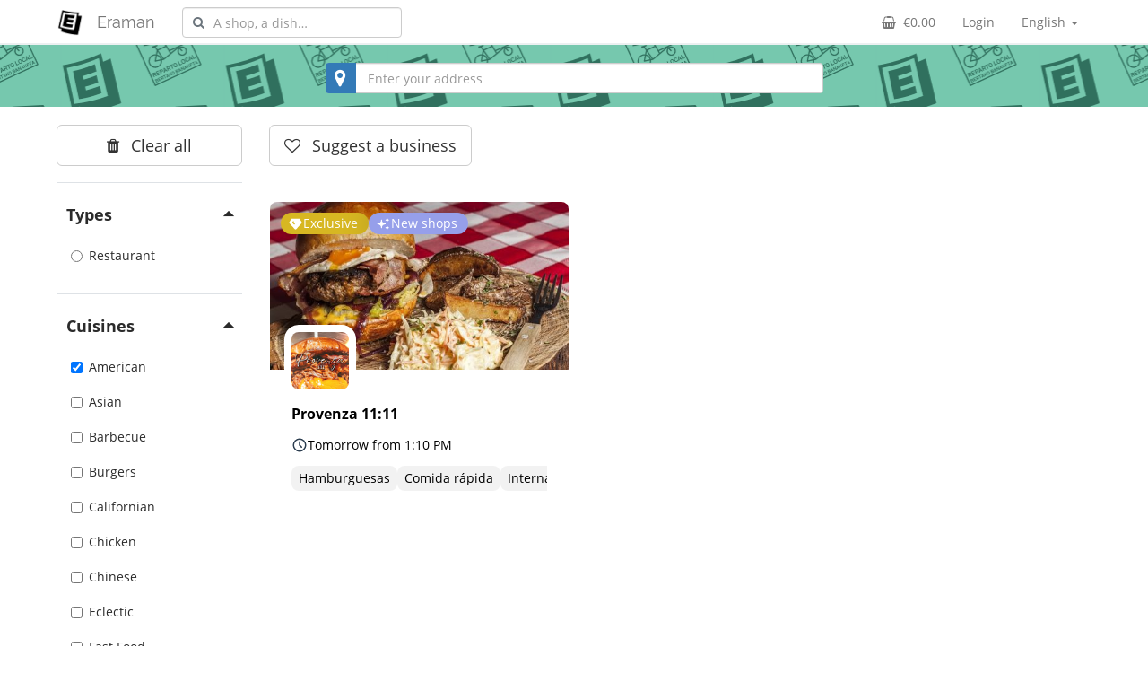

--- FILE ---
content_type: text/html; charset=UTF-8
request_url: https://eramangasteiz.coopcycle.org/en/shops?cuisine%5B0%5D=latin_american
body_size: 53449
content:
<!DOCTYPE html>
<html lang="en">
  <head>
                      <title>Eraman</title>
    <link rel="canonical" href="https://eramangasteiz.coopcycle.org/en/shops?cuisine%5B0%5D=latin_american"/>

    <meta name="viewport" content="width=device-width, initial-scale=1, maximum-scale=1, user-scalable=no">
    <link rel="apple-touch-icon" sizes="152x152" href="/apple-touch-icon.png">
    <meta name="robots" content="index, follow" />
<meta name="description" content="Delivery platform for worker-owned business" />
<meta http-equiv="Content-Type" content="text/html; charset=utf-8" />
<meta charset="UTF-8" />
<meta property="og:title" content="Eraman" />
<meta property="og:type" content="website" />
<meta property="og:image" content="https://eramangasteiz.coopcycle.org/img/homepage-banner.jpg" />
<meta property="og:url" content="https://eramangasteiz.coopcycle.org/en/shops?cuisine%5B0%5D=latin_american" />
<meta property="og:locale" content="en" />
<meta property="og:site_name" content="CoopCycle" />


        
    <link rel="stylesheet" href="/build/4769.0417cc52.css"><link rel="stylesheet" href="/build/3069.2541eee3.css"><link rel="stylesheet" href="/build/common.e32bda28.css">
    <link rel="stylesheet" href="/build/widgets.26e19b98.css">
    <link rel="stylesheet" href="/build/app.394d144f.css">
    
            <link rel="stylesheet" href="/build/restaurant-list.ef3225f9.css">
  <link rel="stylesheet" href="/build/optins.d53b7c87.css">
    
    
        <style>
    .homepage-search, .restaurant-list-header {
      background-image: url(https://eramangasteiz.coopcycle.org/assets/banner.svg);
    }
    </style>
    
    <link type="text/css" rel="stylesheet" href="/bundles/craueformflow/css/buttons.css" />

    
        <script src="/build/runtime.03813115.js"></script><script src="/build/7075.e597c231.js"></script><script src="/build/5848.2499c1b9.js"></script><script src="/build/7715.c9c728a8.js"></script><script src="/build/4692.815a2109.js"></script><script src="/build/5338.b5147595.js"></script><script src="/build/3664.c3405483.js"></script><script src="/build/4038.3ddf72a5.js"></script><script src="/build/5598.34b0ad5c.js"></script><script src="/build/5623.e5bd59ec.js"></script><script src="/build/3362.eda47ec6.js"></script><script src="/build/1110.114dc64d.js"></script><script src="/build/5239.1e4caf10.js"></script><script src="/build/7537.ed379540.js"></script><script src="/build/1860.66f53ba8.js"></script><script src="/build/3591.e08c7893.js"></script><script src="/build/5341.98dbfec4.js"></script><script src="/build/2427.484756ab.js"></script><script src="/build/5153.6415f2bb.js"></script><script src="/build/9151.cfc6cc33.js"></script><script src="/build/9249.fb609c47.js"></script><script src="/build/1382.05ce22f6.js"></script><script src="/build/7415.b7ccdd69.js"></script><script src="/build/911.ced74ea7.js"></script><script src="/build/1694.e9470361.js"></script><script src="/build/6443.c72b190a.js"></script><script src="/build/312.787f8800.js"></script><script src="/build/8408.09237447.js"></script><script src="/build/2420.32ff3e97.js"></script><script src="/build/8961.fba9c324.js"></script><script src="/build/9867.5c87d05a.js"></script><script src="/build/233.3ecab8af.js"></script><script src="/build/4540.e6d1b8b4.js"></script><script src="/build/5373.23757c0e.js"></script><script src="/build/9957.50770c97.js"></script><script src="/build/9480.0852ea76.js"></script><script src="/build/7425.e6bc4697.js"></script><script src="/build/6777.73999725.js"></script><script src="/build/9344.0786a257.js"></script><script src="/build/4251.240f22b8.js"></script><script src="/build/6209.81bcd7b2.js"></script><script src="/build/5691.e901f0e1.js"></script><script src="/build/3937.0619352a.js"></script><script src="/build/4244.8fb304dd.js"></script><script src="/build/4020.cf541594.js"></script><script src="/build/9556.1540a251.js"></script><script src="/build/6870.7b10d692.js"></script><script src="/build/7475.38e51f79.js"></script><script src="/build/2010.c7e5e490.js"></script><script src="/build/2990.4ceb02aa.js"></script><script src="/build/8826.5bf0662b.js"></script><script src="/build/8545.a7293d14.js"></script><script src="/build/5151.f834576b.js"></script><script src="/build/8214.590f1058.js"></script><script src="/build/app.95a7642f.js"></script>
          </head>
  <body
    data-country="es"
    data-currency-symbol="€"
    data-currency-code="EUR"
    data-timezone="Europe/Madrid"
    data-turbo="false">
                <nav class="navbar navbar-default navbar-coopcycle">
  <div class="container-fluid container--extra-space-on-sides">
    <div class="navbar-header">
      <button type="button" class="navbar-toggle collapsed" data-toggle="collapse" data-target="#navbar-main" aria-expanded="false">
        <span class="sr-only">Menu</span>
        <span class="icon-bar"></span>
        <span class="icon-bar"></span>
        <span class="icon-bar"></span>
      </button>
      <a class="navbar-brand navbar-brand-img">
        <img src="[data-uri]" />
      </a>
      <a class="navbar-brand" href="/en/">Eraman</a>
    </div>

    <div class="collapse navbar-collapse" id="navbar-main">

      <ul class="nav navbar-nav">
                      </ul>

      <div class="navbar-form navbar-left" style="position: relative;" data-controller="symfony--ux-react--react" data-symfony--ux-react--react-component-value="NavBarSearch">
        <div class="form-group">
          <input type="text" class="form-control" placeholder="Search…">
        </div>
      </div>

                                            <ul class="nav navbar-nav navbar-right">
        <li class="dropdown">
          <a href="#" class="dropdown-toggle" data-toggle="dropdown" role="button" aria-haspopup="true" aria-expanded="false">
            English <span class="caret"></span>
          </a>
          <ul class="dropdown-menu">
                                        <li>
                <a href="/an/shops">Aragonés</a>
              </li>
                                                      <li>
                <a href="/ca/shops">Català</a>
              </li>
                                                      <li>
                <a href="/de/shops">Deutsch</a>
              </li>
                                                                                <li>
                <a href="/es/shops">Español</a>
              </li>
                                                      <li>
                <a href="/eu/shops">Euskara</a>
              </li>
                                                      <li>
                <a href="/fr/shops">Français</a>
              </li>
                                                      <li>
                <a href="/it/shops">Italiano</a>
              </li>
                                                      <li>
                <a href="/hu/shops">Magyar</a>
              </li>
                                                      <li>
                <a href="/pl/shops">Polski</a>
              </li>
                                                      <li>
                <a href="/pt_BR/shops">Português (Brasil)</a>
              </li>
                                                      <li>
                <a href="/pt_PT/shops">Português (Portugal)</a>
              </li>
                                    </ul>
        </li>
      </ul>
      <ul class="nav navbar-nav navbar-right">
                <li data-controller="symfony--ux-react--react" data-symfony--ux-react--react-component-value="NavBarCart" data-symfony--ux-react--react-props-value="{&quot;url&quot;:&quot;\/cart.json&quot;,&quot;href&quot;:&quot;\/order\/&quot;}">
            <a href="#">
              <i class="fa fa-shopping-basket mr-2" aria-hidden="true"></i>
              <span>€0.00</span>
            </a>
        </li>
                          <li>
            <a href="/login">Login</a>
          </li>
              </ul>
    </div>
  </div>
</nav>
                                                      <div class="content">
    <header class="restaurant-list-header" data-search="address"
  data-addresses="[]"
  data-tracking-category="RestaurantList">
  <div class="container">
    <div class="row">
      <div class="col-md-6 col-md-offset-3">
        <div data-element>
          <!-- This will be replaced by React -->
          <div class="form-group">
            <input class="form-control" />
          </div>
        </div>
      </div>
    </div>
  </div>
  <!-- Do NOT put the search component inside the form -->
  <form method="GET" action="/en/restaurants" data-form>
    <input type="hidden" name="geohash" value="">
    <input type="hidden" name="address" value="">
  </form>
</header>
<div class="container-full-hd container--extra-space-on-sides shops-content">
  <div class="restaurant-side-bar container-fluid d-none d-sm-block">
    <a href="/en/shops" class="btn btn-lg btn-default w-100">
      <i class="fa fa-trash mr-sm-2"></i>
      <span class="d-none d-sm-inline">Clear all</span>
    </a>
    <form method="get" path="/en/shops" class="shops-side-bar-filters">
            
      <div class="mb-4">
        <h6 class="p-1 border-bottom"></h6>
          <button class="filter-section-btn btn btn-sm shadow-none bg-transparent w-100"
            data-toggle="collapse" href="#collapseType" aria-expanded="true" aria-controls="collapseType">
            <div class="d-flex flex-row align-items-center justify-content-between">
              <h4><strong>Types</strong></h4>
              <strong><span class="filter-caret caret"></span></strong>
            </div>
          </button>
          <div class="collapse in" id="collapseType">
                      <div class="radio px-3 mb-4">
              <label>
                <input type="radio" name="type" value="restaurant"
                  >
                Restaurant
              </label>
            </div>
                  </div>
      </div>

            <div class="mb-4">
        <h6 class="p-1 border-bottom"></h6>
        <button class="filter-section-btn btn btn-sm shadow-none bg-transparent w-100"
          data-toggle="collapse" href="#collapseCuisine" aria-expanded="true" aria-controls="collapseCuisine">
          <div class="d-flex flex-row align-items-center justify-content-between">
            <h4><strong>Cuisines</strong></h4>
            <strong><span class="filter-caret caret"></span></strong>
          </div>
        </button>
        <div class="collapse in" id="collapseCuisine">
                  <div class="checkbox px-3 mb-4">
            <label>
            <input type="checkbox" name="cuisine[]" value="american"
                checked>
                American
            </label>
          </div>
                  <div class="checkbox px-3 mb-4">
            <label>
            <input type="checkbox" name="cuisine[]" value="asian"
                >
                Asian
            </label>
          </div>
                  <div class="checkbox px-3 mb-4">
            <label>
            <input type="checkbox" name="cuisine[]" value="barbecue"
                >
                Barbecue
            </label>
          </div>
                  <div class="checkbox px-3 mb-4">
            <label>
            <input type="checkbox" name="cuisine[]" value="burgers"
                >
                Burgers
            </label>
          </div>
                  <div class="checkbox px-3 mb-4">
            <label>
            <input type="checkbox" name="cuisine[]" value="californian"
                >
                Californian
            </label>
          </div>
                  <div class="checkbox px-3 mb-4">
            <label>
            <input type="checkbox" name="cuisine[]" value="chicken"
                >
                Chicken
            </label>
          </div>
                  <div class="checkbox px-3 mb-4">
            <label>
            <input type="checkbox" name="cuisine[]" value="chinese"
                >
                Chinese
            </label>
          </div>
                  <div class="checkbox px-3 mb-4">
            <label>
            <input type="checkbox" name="cuisine[]" value="eclectic"
                >
                Eclectic
            </label>
          </div>
                  <div class="checkbox px-3 mb-4">
            <label>
            <input type="checkbox" name="cuisine[]" value="fast_food"
                >
                Fast Food
            </label>
          </div>
                  <div class="checkbox px-3 mb-4">
            <label>
            <input type="checkbox" name="cuisine[]" value="fusion"
                >
                Fusion
            </label>
          </div>
                  <div class="checkbox px-3 mb-4">
            <label>
            <input type="checkbox" name="cuisine[]" value="gluten_free"
                >
                Gluten Free
            </label>
          </div>
                  <div class="checkbox px-3 mb-4">
            <label>
            <input type="checkbox" name="cuisine[]" value="hand_made"
                >
                Hand Made
            </label>
          </div>
                  <div class="checkbox px-3 mb-4">
            <label>
            <input type="checkbox" name="cuisine[]" value="indian"
                >
                Indian
            </label>
          </div>
                  <div class="checkbox px-3 mb-4">
            <label>
            <input type="checkbox" name="cuisine[]" value="international"
                >
                International
            </label>
          </div>
                  <div class="checkbox px-3 mb-4">
            <label>
            <input type="checkbox" name="cuisine[]" value="italian"
                >
                Italian
            </label>
          </div>
                  <div class="checkbox px-3 mb-4">
            <label>
            <input type="checkbox" name="cuisine[]" value="latin_american"
                checked>
                Latin American
            </label>
          </div>
                  <div class="checkbox px-3 mb-4">
            <label>
            <input type="checkbox" name="cuisine[]" value="local"
                >
                Local
            </label>
          </div>
                  <div class="checkbox px-3 mb-4">
            <label>
            <input type="checkbox" name="cuisine[]" value="mediterranean"
                >
                Mediterranean
            </label>
          </div>
                  <div class="checkbox px-3 mb-4">
            <label>
            <input type="checkbox" name="cuisine[]" value="mexican"
                >
                Mexican
            </label>
          </div>
                  <div class="checkbox px-3 mb-4">
            <label>
            <input type="checkbox" name="cuisine[]" value="pasta"
                >
                Pasta
            </label>
          </div>
                  <div class="checkbox px-3 mb-4">
            <label>
            <input type="checkbox" name="cuisine[]" value="pizza"
                >
                Pizza
            </label>
          </div>
                  <div class="checkbox px-3 mb-4">
            <label>
            <input type="checkbox" name="cuisine[]" value="poke_bowl"
                >
                Poke Bowl
            </label>
          </div>
                  <div class="checkbox px-3 mb-4">
            <label>
            <input type="checkbox" name="cuisine[]" value="sandwiches"
                >
                Sandwiches
            </label>
          </div>
                  <div class="checkbox px-3 mb-4">
            <label>
            <input type="checkbox" name="cuisine[]" value="steakhouse"
                >
                Steakhouse
            </label>
          </div>
                  <div class="checkbox px-3 mb-4">
            <label>
            <input type="checkbox" name="cuisine[]" value="traditional"
                >
                Traditional
            </label>
          </div>
                  <div class="checkbox px-3 mb-4">
            <label>
            <input type="checkbox" name="cuisine[]" value="vegan"
                >
                Vegan
            </label>
          </div>
                  <div class="checkbox px-3 mb-4">
            <label>
            <input type="checkbox" name="cuisine[]" value="vegetarian"
                >
                Vegetarian
            </label>
          </div>
                </div>
      </div>
      
      <div class="mb-4">
        <h6 class="p-1 border-bottom"></h6>
        <button class="filter-section-btn btn btn-sm shadow-none bg-transparent w-100"
          data-toggle="collapse" href="#collapseCategory" aria-expanded="true" aria-controls="collapseCategory">
          <div class="d-flex flex-row align-items-center justify-content-between">
            <h4><strong>Categories</strong></h4>
            <strong><span class="filter-caret caret"></span></strong>
          </div>
        </button>
                <div class="collapse in" id="collapseCategory">
                  <div class="radio px-3 mb-4">
            <label>
              <input type="radio" name="category" value="featured"
                >
              Featured
            </label>
          </div>
                  <div class="radio px-3 mb-4">
            <label>
              <input type="radio" name="category" value="exclusive"
                >
              Exclusives
            </label>
          </div>
                  <div class="radio px-3 mb-4">
            <label>
              <input type="radio" name="category" value="new"
                >
              New shops
            </label>
          </div>
                  <div class="radio px-3 mb-4">
            <label>
              <input type="radio" name="category" value="zerowaste"
                >
              Zero waste
            </label>
          </div>
                </div>
      </div>

    </form>
  </div>

  <div class="restaurant-main-content">
    <section class="list-subheader">
  <div class="container-fluid">
    <div class="d-flex flex-column flex-sm-row mb-4 mb-sm-0 justify-content-between">
            <a href="/en/restaurants/suggest" class="btn btn-lg btn-default mb-4">
        <i class="fa fa-heart-o mr-sm-2"></i>
        <span >Suggest a business</span>
      </a>
            <a href="#" class="btn btn-lg btn-default d-block d-sm-none"
        data-toggle="collapse" data-target="#mobile-filter" aria-expanded="false" aria-controls="mobile-filter">
        <i class="fa fa-filter mr-sm-2"></i>
        <span>Filters</span>
      </a>
    </div>
  </div>
</section>
    <form id="mobile-filter" method="get" path="/en/shops" class="shops-side-bar-filters collapse d-sm-none container-fluid">
        
    <a href="/en/shops" class="btn btn-lg btn-default w-100">
      <i class="fa fa-trash mr-sm-2"></i>
      <span class="d-sm-inline">Clear all</span>
    </a>

    <div class="mb-4">
        <h6 class="p-1 border-bottom"></h6>
        <button class="filter-section-btn btn btn-sm shadow-none bg-transparent w-100"
            data-toggle="collapse" href="#collapseTypeMobile" aria-expanded="true" aria-controls="collapseTypeMobile">
            <div class="d-flex flex-row align-items-center justify-content-between">
                <h4><strong>Types</strong></h4>
                <strong><span class="filter-caret caret"></span></i></strong>
            </div>
        </button>
        <div class="collapse in" id="collapseTypeMobile">
                    <div class="radio px-3 mb-4">
            <label>
                <input type="radio" name="type" value="restaurant"
                >
                Restaurant
            </label>
            </div>
                </div>
    </div>

        <div class="mb-4">
        <h6 class="p-1 border-bottom"></h6>
        <button class="filter-section-btn btn btn-sm shadow-none bg-transparent w-100"
            data-toggle="collapse" href="#collapseCuisineMobile" aria-expanded="true" aria-controls="collapseCuisineMobile">
            <div class="d-flex flex-row align-items-center justify-content-between">
                <h4><strong>Cuisines</strong></h4>
                <strong><span class="filter-caret caret"></span></i></strong>
            </div>
        </button>
        <div class="collapse in" id="collapseCuisineMobile">
                    <div class="checkbox px-3 mb-4">
            <label>
            <input type="checkbox" name="cuisine[]" value="american"
                checked>
                American
            </label>
            </div>
                    <div class="checkbox px-3 mb-4">
            <label>
            <input type="checkbox" name="cuisine[]" value="asian"
                >
                Asian
            </label>
            </div>
                    <div class="checkbox px-3 mb-4">
            <label>
            <input type="checkbox" name="cuisine[]" value="barbecue"
                >
                Barbecue
            </label>
            </div>
                    <div class="checkbox px-3 mb-4">
            <label>
            <input type="checkbox" name="cuisine[]" value="burgers"
                >
                Burgers
            </label>
            </div>
                    <div class="checkbox px-3 mb-4">
            <label>
            <input type="checkbox" name="cuisine[]" value="californian"
                >
                Californian
            </label>
            </div>
                    <div class="checkbox px-3 mb-4">
            <label>
            <input type="checkbox" name="cuisine[]" value="chicken"
                >
                Chicken
            </label>
            </div>
                    <div class="checkbox px-3 mb-4">
            <label>
            <input type="checkbox" name="cuisine[]" value="chinese"
                >
                Chinese
            </label>
            </div>
                    <div class="checkbox px-3 mb-4">
            <label>
            <input type="checkbox" name="cuisine[]" value="eclectic"
                >
                Eclectic
            </label>
            </div>
                    <div class="checkbox px-3 mb-4">
            <label>
            <input type="checkbox" name="cuisine[]" value="fast_food"
                >
                Fast Food
            </label>
            </div>
                    <div class="checkbox px-3 mb-4">
            <label>
            <input type="checkbox" name="cuisine[]" value="fusion"
                >
                Fusion
            </label>
            </div>
                    <div class="checkbox px-3 mb-4">
            <label>
            <input type="checkbox" name="cuisine[]" value="gluten_free"
                >
                Gluten Free
            </label>
            </div>
                    <div class="checkbox px-3 mb-4">
            <label>
            <input type="checkbox" name="cuisine[]" value="hand_made"
                >
                Hand Made
            </label>
            </div>
                    <div class="checkbox px-3 mb-4">
            <label>
            <input type="checkbox" name="cuisine[]" value="indian"
                >
                Indian
            </label>
            </div>
                    <div class="checkbox px-3 mb-4">
            <label>
            <input type="checkbox" name="cuisine[]" value="international"
                >
                International
            </label>
            </div>
                    <div class="checkbox px-3 mb-4">
            <label>
            <input type="checkbox" name="cuisine[]" value="italian"
                >
                Italian
            </label>
            </div>
                    <div class="checkbox px-3 mb-4">
            <label>
            <input type="checkbox" name="cuisine[]" value="latin_american"
                checked>
                Latin American
            </label>
            </div>
                    <div class="checkbox px-3 mb-4">
            <label>
            <input type="checkbox" name="cuisine[]" value="local"
                >
                Local
            </label>
            </div>
                    <div class="checkbox px-3 mb-4">
            <label>
            <input type="checkbox" name="cuisine[]" value="mediterranean"
                >
                Mediterranean
            </label>
            </div>
                    <div class="checkbox px-3 mb-4">
            <label>
            <input type="checkbox" name="cuisine[]" value="mexican"
                >
                Mexican
            </label>
            </div>
                    <div class="checkbox px-3 mb-4">
            <label>
            <input type="checkbox" name="cuisine[]" value="pasta"
                >
                Pasta
            </label>
            </div>
                    <div class="checkbox px-3 mb-4">
            <label>
            <input type="checkbox" name="cuisine[]" value="pizza"
                >
                Pizza
            </label>
            </div>
                    <div class="checkbox px-3 mb-4">
            <label>
            <input type="checkbox" name="cuisine[]" value="poke_bowl"
                >
                Poke Bowl
            </label>
            </div>
                    <div class="checkbox px-3 mb-4">
            <label>
            <input type="checkbox" name="cuisine[]" value="sandwiches"
                >
                Sandwiches
            </label>
            </div>
                    <div class="checkbox px-3 mb-4">
            <label>
            <input type="checkbox" name="cuisine[]" value="steakhouse"
                >
                Steakhouse
            </label>
            </div>
                    <div class="checkbox px-3 mb-4">
            <label>
            <input type="checkbox" name="cuisine[]" value="traditional"
                >
                Traditional
            </label>
            </div>
                    <div class="checkbox px-3 mb-4">
            <label>
            <input type="checkbox" name="cuisine[]" value="vegan"
                >
                Vegan
            </label>
            </div>
                    <div class="checkbox px-3 mb-4">
            <label>
            <input type="checkbox" name="cuisine[]" value="vegetarian"
                >
                Vegetarian
            </label>
            </div>
                </div>
    </div>
    
    <div class="mb-4">
        <h6 class="p-1 border-bottom"></h6>
        <button class="filter-section-btn btn btn-sm shadow-none bg-transparent w-100"
            data-toggle="collapse" href="#collapseCategoryMobile" aria-expanded="true" aria-controls="collapseCategoryMobile">
            <div class="d-flex flex-row align-items-center justify-content-between">
                <h4><strong>Categories</strong></h4>
                <strong><span class="filter-caret caret"></span></i></strong>
            </div>
        </button>
                <div class="collapse in" id="collapseCategoryMobile">
                    <div class="radio px-3 mb-4">
            <label>
                <input type="radio" name="category" value="featured"
                >
                Featured
            </label>
            </div>
                    <div class="radio px-3 mb-4">
            <label>
                <input type="radio" name="category" value="exclusive"
                >
                Exclusives
            </label>
            </div>
                    <div class="radio px-3 mb-4">
            <label>
                <input type="radio" name="category" value="new"
                >
                New shops
            </label>
            </div>
                    <div class="radio px-3 mb-4">
            <label>
                <input type="radio" name="category" value="zerowaste"
                >
                Zero waste
            </label>
            </div>
                </div>
    </div>

    <h6 class="p-1 border-bottom"></h6>
</form>
    <div class="container-fluid">
              <div id="shops-list" class="row display-flex restaurant-list">
          							<div class="restaurant-item">
	<a title="Provenza 11:11" href="/en/restaurant/119-provenza-11-11" data-restaurant-path>

		<div class="restaurant-image">

			<div class="restaurant-banner">
				<img src="https://eramangasteiz.coopcycle.org/media/cache/restaurant_banner/65/6d/656db9e7deb48888816530.jpg" alt="Provenza 11:11&#039;s banner">
			</div>

			<div class="restaurant-logo">
				<img src="https://eramangasteiz.coopcycle.org/media/cache/restaurant_thumbnail/64/24/64240cd8e28a0.jpg" alt="Provenza 11:11&#039;s logo">
			</div>

							<div class="badges">
											<div class="restaurant-badge exclusive">
	<div>
					<svg xmlns="http://www.w3.org/2000/svg" width="44" height="44" viewbox="0 0 24 24" stroke-width="1.5" fill="none" stroke-linecap="round" stroke-linejoin="round">
				<path d="M0 0h24v24H0z" stroke="none"/>
				<path d="M18 4a1 1 0 01.783.378l.074.108 3 5a1 1 0 01-.032 1.078l-.08.103-8.53 9.533a1.7 1.7 0 01-1.215.51c-.4 0-.785-.14-1.11-.417l-.135-.126-8.5-9.5A1 1 0 012.083 9.6l.06-.115 3.013-5.022.064-.09a.982.982 0 01.155-.154l.089-.064.088-.05.05-.023.06-.025.109-.032.112-.02L6 4h12zM9.114 7.943a1 1 0 00-1.371.343l-.6 1-.06.116a1 1 0 00.177 1.07l2 2.2.09.088a1 1 0 001.323-.02l.087-.09a1 1 0 00-.02-1.323l-1.501-1.65.218-.363.055-.103a1 1 0 00-.398-1.268z" fill="currentColor" stroke="none"/>
			</svg>
			Exclusive
		</div></div>
											<div class="restaurant-badge new">
	<div>
					<svg xmlns="http://www.w3.org/2000/svg" width="44" height="44" fill="none" viewbox="0 0 24 24" stroke-width="1.5" stroke-linecap="round" stroke-linejoin="round">
				<path d="M0 0h24v24H0z" stroke="none"/>
				<path fill="currentColor" d="M16 18a2 2 0 012 2 2 2 0 012-2 2 2 0 01-2-2 2 2 0 01-2 2zm0-12a2 2 0 012 2 2 2 0 012-2 2 2 0 01-2-2 2 2 0 01-2 2zM9 18a6 6 0 016-6 6 6 0 01-6-6 6 6 0 01-6 6 6 6 0 016 6z"/>
			</svg>
			New shops
		</div></div>
									</div>
			
		</div>

		<div class="restaurant-details">
			<h4 class="restaurant-item__title">Provenza 11:11</h4>

			<div
				class="timing" data-preorder="true" data-fulfillment="/restaurant/119/timing">
								<span class="restaurant-item__time-range"><div class="ssc-line w-50"></div></span>
			</div>

			<div class="details">
															<span class="restaurant-tag">
			Hamburguesas
	</span>
											<span class="restaurant-tag">
			Comida rápida
	</span>
											<span class="restaurant-tag">
			Internacional
	</span>
											<span class="restaurant-tag">
			Latinoamericana
	</span>
												</div>
		</div>

	</a>
</div>
	        </div>
        <div id="shops-list-paginator"
          data-page="1"
          data-pages="1">
        </div>
          </div>
  </div>
</div>

<div id="optins"
  data-brand-name=&quot;Eraman&quot;></div>

    </div>
                <footer class="footer">
  <div class="container">
    <div class="row">
      <div class="col-sm-6">
        <h5>Contact us</h5>
        <ul class="list-unstyled">
          <li>
            <a class="footer-link" href="mailto:arreta-atencion@eraman.coop">
              <i class="fa fa-envelope"></i>  arreta-atencion@eraman.coop
            </a>
          </li>
                              <li>
            <i class="fa fa-phone"></i>  <span>633 41 20 29</span>
          </li>
                  </ul>
        <ul class="list-unstyled">
                              <li>
            <a class="footer-link" href="/en/legal">
              Legal notice            </a>
          </li>
          <li>
            <a class="footer-link" href="/en/terms">
              Terms of service            </a>
          </li>
          <li>
            <a class="footer-link" href="/en/privacy">
              Privacy            </a>
          </li>
          <li>
            <a class="footer-link" href="https://docs.coopcycle.org" target="_blank">
              Help            </a>
          </li>
                              <li>
            <a class="footer-link" href="/en/restaurants/suggest">
              Suggest a business            </a>
          </li>
                  </ul>
      </div>
      <div class="col-sm-6">
        <div class="text-right">
          <span class="mr-2">Powered by <a href="https://coopcycle.org">CoopCycle</a></span>
          <img src="/img/logo.svg" width="20" height="20" />
        </div>
        <div class="text-right">
          <a class="btn-google-play" href="https://play.google.com/store/apps/details?id=fr.coopcycle">
            <img alt="Disponible sur Google Play"
              src="https://play.google.com/intl/en_us/badges/images/generic/en_badge_web_generic.png" />
          </a>
        </div>
                                                  <div class="text-right">
          <a href="https://apps.apple.com/us/app/coopcycle/id1324884530?l=fr&ls=1">
            <img alt="Télécharger dans l'App Store"
              src="/img/app/app-store/Download_on_the_App_Store_Badge_EN_RGB_blk.svg" />
          </a>
        </div>
      </div>
    </div>
  </div>
</footer>
          
      <div id="sentry" data-dsn="https://c0e6189db7da4455b755e729abf23c11@o104458.ingest.sentry.io/5294179"></div>
  <script src="/build/6620.f59ef20f.js"></script><script src="/build/sentry.d4bced3c.js"></script>

  <div id="datadog"
       data-client-token="pubf4f26bcb73db8caf17748e1853328a0e"
       data-application-id="3febab09-644c-4fb9-9d6e-3c54db222168"
       data-service="eraman"
  ></div>

<script src="/build/632.c019b6f4.js"></script><script src="/build/datadog.400a9426.js"></script>

    <div id="cpccl_settings"
      data-latlng="&quot;42.853289,-2.676051&quot;"></div>

    <script src="/bundles/fosjsrouting/js/router.min.js"></script>
    <script src="/js/routing?callback=fos.Router.setData"></script>

    <script src="/build/3069.a99086a1.js"></script><script src="/build/common.5ac7bbc9.js"></script>
    <script src="/build/8619.4aa36671.js"></script><script src="/build/365.74a29dae.js"></script><script src="/build/5168.8fd3956e.js"></script><script src="/build/5881.de1590fc.js"></script><script src="/build/949.a6892d06.js"></script><script src="/build/widgets.8ff64aa0.js"></script>

    
    
<div id="autocomplete-adapter" data-value="google"></div>

<div id="google"
  data-location="42.853289,-2.676051"
  data-lat-lng-bounds="42.5348738699737,-3.107071026107,43.1700707308891,-2.2405749392697"
  data-api-key="AIzaSyDnP63n75O7CfHjST0XM_U2mIEnKySztv8"
  >
</div>

            

<script
  src="https://maps.googleapis.com/maps/api/js?key=AIzaSyDnP63n75O7CfHjST0XM_U2mIEnKySztv8&v=weekly&libraries=places"></script>

            <script src="/build/search-address.07b0a771.js"></script>
  <script src="/build/247.f2ec9966.js"></script><script src="/build/restaurant-list.63cf4bfd.js"></script>
  <script src="/build/optins.8f919f57.js"></script>
    

    <div>
  <!-- Matomo -->
<script type="text/javascript">
  var _paq = window._paq || [];
  /* tracker methods like "setCustomDimension" should be called before "trackPageView" */
  // Call disableCookies before calling trackPageView
  _paq.push(['disableCookies']);
  _paq.push(['trackPageView']);
  _paq.push(['enableLinkTracking']);
  (function() {
    var u="//analytics.coopcycle.org/";
    _paq.push(['setTrackerUrl', u+'matomo.php']);
    _paq.push(['setSiteId', '73']);
    var d=document, g=d.createElement('script'), s=d.getElementsByTagName('script')[0];
    g.type='text/javascript'; g.async=true; g.defer=true; g.src=u+'matomo.js'; s.parentNode.insertBefore(g,s);
  })();
</script>
<!-- End Matomo Code -->
  </div>
  </body>
</html>


--- FILE ---
content_type: text/html; charset=UTF-8
request_url: https://eramangasteiz.coopcycle.org/profile/jwt
body_size: 32145
content:
<!DOCTYPE html>
<html lang="es">
  <head>
                      <title>CoopCycle</title>
    
    <meta name="viewport" content="width=device-width, initial-scale=1, maximum-scale=1, user-scalable=no">
    <link rel="apple-touch-icon" sizes="152x152" href="/apple-touch-icon.png">
    <meta name="robots" content="index, follow" />
<meta http-equiv="Content-Type" content="text/html; charset=utf-8" />
<meta charset="UTF-8" />


        
    <link rel="stylesheet" href="/build/4769.0417cc52.css"><link rel="stylesheet" href="/build/3069.2541eee3.css"><link rel="stylesheet" href="/build/common.e32bda28.css">
    <link rel="stylesheet" href="/build/widgets.26e19b98.css">
    <link rel="stylesheet" href="/build/app.394d144f.css">
    
              
    
        <style>
    .homepage-search, .restaurant-list-header {
      background-image: url(https://eramangasteiz.coopcycle.org/assets/banner.svg);
    }
    </style>
    
    <link type="text/css" rel="stylesheet" href="/bundles/craueformflow/css/buttons.css" />

    
        <script src="/build/runtime.03813115.js"></script><script src="/build/7075.e597c231.js"></script><script src="/build/5848.2499c1b9.js"></script><script src="/build/7715.c9c728a8.js"></script><script src="/build/4692.815a2109.js"></script><script src="/build/5338.b5147595.js"></script><script src="/build/3664.c3405483.js"></script><script src="/build/4038.3ddf72a5.js"></script><script src="/build/5598.34b0ad5c.js"></script><script src="/build/5623.e5bd59ec.js"></script><script src="/build/3362.eda47ec6.js"></script><script src="/build/1110.114dc64d.js"></script><script src="/build/5239.1e4caf10.js"></script><script src="/build/7537.ed379540.js"></script><script src="/build/1860.66f53ba8.js"></script><script src="/build/3591.e08c7893.js"></script><script src="/build/5341.98dbfec4.js"></script><script src="/build/2427.484756ab.js"></script><script src="/build/5153.6415f2bb.js"></script><script src="/build/9151.cfc6cc33.js"></script><script src="/build/9249.fb609c47.js"></script><script src="/build/1382.05ce22f6.js"></script><script src="/build/7415.b7ccdd69.js"></script><script src="/build/911.ced74ea7.js"></script><script src="/build/1694.e9470361.js"></script><script src="/build/6443.c72b190a.js"></script><script src="/build/312.787f8800.js"></script><script src="/build/8408.09237447.js"></script><script src="/build/2420.32ff3e97.js"></script><script src="/build/8961.fba9c324.js"></script><script src="/build/9867.5c87d05a.js"></script><script src="/build/233.3ecab8af.js"></script><script src="/build/4540.e6d1b8b4.js"></script><script src="/build/5373.23757c0e.js"></script><script src="/build/9957.50770c97.js"></script><script src="/build/9480.0852ea76.js"></script><script src="/build/7425.e6bc4697.js"></script><script src="/build/6777.73999725.js"></script><script src="/build/9344.0786a257.js"></script><script src="/build/4251.240f22b8.js"></script><script src="/build/6209.81bcd7b2.js"></script><script src="/build/5691.e901f0e1.js"></script><script src="/build/3937.0619352a.js"></script><script src="/build/4244.8fb304dd.js"></script><script src="/build/4020.cf541594.js"></script><script src="/build/9556.1540a251.js"></script><script src="/build/6870.7b10d692.js"></script><script src="/build/7475.38e51f79.js"></script><script src="/build/2010.c7e5e490.js"></script><script src="/build/2990.4ceb02aa.js"></script><script src="/build/8826.5bf0662b.js"></script><script src="/build/8545.a7293d14.js"></script><script src="/build/5151.f834576b.js"></script><script src="/build/8214.590f1058.js"></script><script src="/build/app.95a7642f.js"></script>
          </head>
  <body
    data-country="es"
    data-currency-symbol="€"
    data-currency-code="EUR"
    data-timezone="Europe/Madrid"
    data-turbo="false">
                <nav class="navbar navbar-default navbar-coopcycle">
  <div class="container-fluid container--extra-space-on-sides">
    <div class="navbar-header">
      <button type="button" class="navbar-toggle collapsed" data-toggle="collapse" data-target="#navbar-main" aria-expanded="false">
        <span class="sr-only">Menu</span>
        <span class="icon-bar"></span>
        <span class="icon-bar"></span>
        <span class="icon-bar"></span>
      </button>
      <a class="navbar-brand navbar-brand-img">
        <img src="[data-uri]" />
      </a>
      <a class="navbar-brand" href="/es/">Eraman</a>
    </div>

    <div class="collapse navbar-collapse" id="navbar-main">

      <ul class="nav navbar-nav">
                      </ul>

      <div class="navbar-form navbar-left" style="position: relative;" data-controller="symfony--ux-react--react" data-symfony--ux-react--react-component-value="NavBarSearch">
        <div class="form-group">
          <input type="text" class="form-control" placeholder="Buscar…">
        </div>
      </div>

                                            <ul class="nav navbar-nav navbar-right">
        <li class="dropdown">
          <a href="#" class="dropdown-toggle" data-toggle="dropdown" role="button" aria-haspopup="true" aria-expanded="false">
            Español <span class="caret"></span>
          </a>
          <ul class="dropdown-menu">
                                        <li>
                <a href="/login?_locale=an">Aragonés</a>
              </li>
                                                      <li>
                <a href="/login?_locale=ca">Català</a>
              </li>
                                                      <li>
                <a href="/login?_locale=de">Deutsch</a>
              </li>
                                                      <li>
                <a href="/login?_locale=en">English</a>
              </li>
                                                                                <li>
                <a href="/login?_locale=eu">Euskara</a>
              </li>
                                                      <li>
                <a href="/login?_locale=fr">Français</a>
              </li>
                                                      <li>
                <a href="/login?_locale=it">Italiano</a>
              </li>
                                                      <li>
                <a href="/login?_locale=hu">Magyar</a>
              </li>
                                                      <li>
                <a href="/login?_locale=pl">Polski</a>
              </li>
                                                      <li>
                <a href="/login?_locale=pt_BR">Português (Brasil)</a>
              </li>
                                                      <li>
                <a href="/login?_locale=pt_PT">Português (Portugal)</a>
              </li>
                                    </ul>
        </li>
      </ul>
      <ul class="nav navbar-nav navbar-right">
                <li data-controller="symfony--ux-react--react" data-symfony--ux-react--react-component-value="NavBarCart" data-symfony--ux-react--react-props-value="{&quot;url&quot;:&quot;\/cart.json&quot;,&quot;href&quot;:&quot;\/order\/&quot;}">
            <a href="#">
              <i class="fa fa-shopping-basket mr-2" aria-hidden="true"></i>
              <span>0,00 €</span>
            </a>
        </li>
                          <li>
            <a href="/login">Iniciar sesión</a>
          </li>
              </ul>
    </div>
  </div>
</nav>
                                                      <div class="content">
        <div class="login-container">
  
<div class="login-container__content">
  <div class="container">
    <div class="row">
      <div class="col-md-6 col-md-offset-3 col-sm-8 col-sm-offset-2">
        
        <div class="text-center">
          <a href="https://www.facebook.com/v19.0/dialog/oauth?response_type=code&amp;client_id=1303550106471840&amp;scope=email&amp;redirect_uri=https%3A%2F%2Foauth2-proxy.coopcycle.org%2F&amp;state=eyJ0eXAiOiJKV1QiLCJhbGciOiJIUzI1NiJ9.eyJpc3MiOiJodHRwczovL2VyYW1hbmdhc3RlaXouY29vcGN5Y2xlLm9yZy9sb2dpbi9jaGVjay1mYWNlYm9vayIsImV4cCI6MTc2NTA1OTc2MS43NjU3MTF9.z6fliBIHNlr4mt2IuAMNi0y603HRc9hZqZLvA-t40bQ" class="btn btn-facebook" alt="social.sign_in_with_facebook" rel="nofollow">
            <i class="fa fa-facebook-official"></i>  Conéctate con Facebook
          </a>
        </div>

        <hr>

        <form action="/login_check" method="post">
          <input type="hidden" name="_csrf_token" value="95.4S1b0iCf1LCXSw8XmIQwt_WRUUxW5RTlNwl3g_3Uz6U.2Bs2qk3SnMLiDGF-__4I2L7TOzwhoW62b0VG8sSj9sTYTAOGcv7j-ccZaA" />
          <div class="form-group">
            <label for="username">Email o nombre de usuario</label>
            <input class="form-control" type="text" id="username" name="_username" value="" required="required" />
          </div>
          <div class="form-group">
            <label for="password">Contraseña</label>
            <input class="form-control" type="password" id="password" name="_password" required="required" />
            <a class="help-block" href="/resetting/request">
              ¿Contraseña olvidada?            </a>
          </div>
          <div class="form-group">
            <div class="checkbox">
              <label>
                <input type="checkbox" id="remember_me" name="_remember_me" checked />
                Recordar
              </label>
            </div>
          </div>
          <div class="form-group">
            <input class="btn btn-block btn-lg btn-primary" type="submit" id="_submit" name="_submit" value="Entrar" />
          </div>
        </form>

        <hr>

        <div class="panel panel-default">
          <a class="panel-body d-block text-center" href="/register/">
            <span class="mr-1">¿Todavía no estas registrado?</span>
            <span>Crea tu cuenta</span>
          </a>
        </div>
      </div>
    </div>
  </div>
</div>

  </div>
      </div>
                <footer class="footer">
  <div class="container">
    <div class="row">
      <div class="col-sm-6">
        <h5>Contáctanos</h5>
        <ul class="list-unstyled">
          <li>
            <a class="footer-link" href="mailto:arreta-atencion@eraman.coop">
              <i class="fa fa-envelope"></i>  arreta-atencion@eraman.coop
            </a>
          </li>
                              <li>
            <i class="fa fa-phone"></i>  <span>633 41 20 29</span>
          </li>
                  </ul>
        <ul class="list-unstyled">
                              <li>
            <a class="footer-link" href="/es/legal">
              Notas legales            </a>
          </li>
          <li>
            <a class="footer-link" href="/es/terms">
              Términos de Servicio            </a>
          </li>
          <li>
            <a class="footer-link" href="/es/privacy">
              Privacidad            </a>
          </li>
          <li>
            <a class="footer-link" href="https://docs.coopcycle.org" target="_blank">
              Ayuda            </a>
          </li>
                              <li>
            <a class="footer-link" href="/es/restaurants/suggest">
              Sugerir un comercio/restaurante            </a>
          </li>
                  </ul>
      </div>
      <div class="col-sm-6">
        <div class="text-right">
          <span class="mr-2">Impulsado por <a href="https://coopcycle.org">CoopCycle</a></span>
          <img src="/img/logo.svg" width="20" height="20" />
        </div>
        <div class="text-right">
          <a class="btn-google-play" href="https://play.google.com/store/apps/details?id=fr.coopcycle">
            <img alt="Disponible sur Google Play"
              src="https://play.google.com/intl/en_us/badges/images/generic/es_badge_web_generic.png" />
          </a>
        </div>
                                                  <div class="text-right">
          <a href="https://apps.apple.com/us/app/coopcycle/id1324884530?l=fr&ls=1">
            <img alt="Télécharger dans l'App Store"
              src="/img/app/app-store/Download_on_the_App_Store_Badge_ES_RGB_blk.svg" />
          </a>
        </div>
      </div>
    </div>
  </div>
</footer>
          
      <div id="sentry" data-dsn="https://c0e6189db7da4455b755e729abf23c11@o104458.ingest.sentry.io/5294179"></div>
  <script src="/build/6620.f59ef20f.js"></script><script src="/build/sentry.d4bced3c.js"></script>

  <div id="datadog"
       data-client-token="pubf4f26bcb73db8caf17748e1853328a0e"
       data-application-id="3febab09-644c-4fb9-9d6e-3c54db222168"
       data-service="eraman"
  ></div>

<script src="/build/632.c019b6f4.js"></script><script src="/build/datadog.400a9426.js"></script>

    <div id="cpccl_settings"
      data-latlng="&quot;42.853289,-2.676051&quot;"></div>

    <script src="/bundles/fosjsrouting/js/router.min.js"></script>
    <script src="/js/routing?callback=fos.Router.setData"></script>

    <script src="/build/3069.a99086a1.js"></script><script src="/build/common.5ac7bbc9.js"></script>
    <script src="/build/8619.4aa36671.js"></script><script src="/build/365.74a29dae.js"></script><script src="/build/5168.8fd3956e.js"></script><script src="/build/5881.de1590fc.js"></script><script src="/build/949.a6892d06.js"></script><script src="/build/widgets.8ff64aa0.js"></script>

    
    
<div id="autocomplete-adapter" data-value="google"></div>

<div id="google"
  data-location="42.853289,-2.676051"
  data-lat-lng-bounds="42.5348738699737,-3.107071026107,43.1700707308891,-2.2405749392697"
  data-api-key="AIzaSyDnP63n75O7CfHjST0XM_U2mIEnKySztv8"
  >
</div>

            

<script
  src="https://maps.googleapis.com/maps/api/js?key=AIzaSyDnP63n75O7CfHjST0XM_U2mIEnKySztv8&v=weekly&libraries=places"></script>

              

    <div>
  <!-- Matomo -->
<script type="text/javascript">
  var _paq = window._paq || [];
  /* tracker methods like "setCustomDimension" should be called before "trackPageView" */
  // Call disableCookies before calling trackPageView
  _paq.push(['disableCookies']);
  _paq.push(['trackPageView']);
  _paq.push(['enableLinkTracking']);
  (function() {
    var u="//analytics.coopcycle.org/";
    _paq.push(['setTrackerUrl', u+'matomo.php']);
    _paq.push(['setSiteId', '73']);
    var d=document, g=d.createElement('script'), s=d.getElementsByTagName('script')[0];
    g.type='text/javascript'; g.async=true; g.defer=true; g.src=u+'matomo.js'; s.parentNode.insertBefore(g,s);
  })();
</script>
<!-- End Matomo Code -->
  </div>
  </body>
</html>


--- FILE ---
content_type: text/css
request_url: https://eramangasteiz.coopcycle.org/build/widgets.26e19b98.css
body_size: 95
content:
.pawapay{--pawapay-color-purle:#56369f;--pawapay-color-green-tosca:#00dcb4;--pawapay-color-dark-grey:#545454;border-color:var(--pawapay-color-purle);border-radius:4px;border-style:solid;border-width:2px}

--- FILE ---
content_type: text/css
request_url: https://eramangasteiz.coopcycle.org/build/app.394d144f.css
body_size: 4674
content:
.restaurant-menu-nav .ant-anchor{background-color:#fff;overflow:hidden;width:100%}.restaurant-menu-nav .ant-affix{z-index:1}.restaurant-menu-nav .ant-anchor-ink{display:none}.restaurant-menu-nav .ant-anchor-link{border-bottom:1px solid #e3e3e3;padding:0}.restaurant-menu-nav .ant-anchor-link:hover{background-color:#eee}.restaurant-menu-nav .ant-anchor-link-active{border-bottom:1px solid #e4022d}.restaurant-menu-nav .ant-anchor-link-title{color:#ababab;white-space:nowrap}.restaurant-menu-nav .ant-anchor-link-title:focus,.restaurant-menu-nav .ant-anchor-link-title:hover{text-decoration:none}.restaurant-menu-nav .ant-anchor-link-title-active{color:#e4022d}.restaurant-menu-nav .ant-anchor-link-title{padding:.5rem 1.5rem}.restaurant-menu-nav .ant-anchor-space{flex:1}.restaurant-menu-nav .ant-anchor-space:hover{background-color:transparent}.ReactModal__Body--open .ant-affix{z-index:inherit}.more-trigger .ant-anchor-link{max-width:180px}.more-trigger .ant-anchor-link-title{align-items:center;display:flex}.more-trigger .ant-anchor-link-title span{overflow:hidden;text-overflow:ellipsis}.more-overlay .ant-dropdown-menu{max-height:500px;overflow-y:auto}.more-overlay .ant-dropdown-menu-item:hover{background-color:#eee}.more-overlay .ant-anchor-link{max-width:180px;padding:0}.more-overlay .ant-anchor-link-title{color:#ababab;white-space:nowrap}.more-overlay .ant-anchor-link-title:focus,.more-overlay .ant-anchor-link-title:hover{text-decoration:none}.more-overlay .ant-anchor-link-title-active{color:#e4022d}.more-overlay .ant-anchor-link-title{padding:.5rem 0}.fa-spin{animation:fa-spin 2s linear infinite}.fa-pulse,.form-group.has-loader:after{animation:fa-spin 1s steps(8) infinite}@keyframes fa-spin{0%{transform:rotate(0deg)}to{transform:rotate(359deg)}}.form-group.has-loader{position:relative}.form-group.has-loader:after{display:inline-block;font:normal normal normal 14px/1 FontAwesome;font-size:inherit;text-rendering:auto;-webkit-font-smoothing:antialiased;-moz-osx-font-smoothing:grayscale;content:"\f110";display:block;display:none;position:absolute;right:12px;top:calc(50% - 7px)}.form-group.has-loader.has-loader-loading:after{display:inline}.form-group-search{position:relative}.form-group-search:before{display:inline-block;font:normal normal normal 14px/1 FontAwesome;font-size:inherit;text-rendering:auto;-webkit-font-smoothing:antialiased;-moz-osx-font-smoothing:grayscale;color:#6c757d;content:"\f002";display:block;left:12px;position:absolute;top:calc(50% - 7px)}.form-group-search>input{padding-left:34px}.search-navbar-menu{background-color:#fff;cursor:pointer;font-size:.8em;left:0;margin-left:15px;margin-right:15px;overflow:auto;position:absolute;right:0;z-index:2}.search-navbar-input{padding-right:32px}@keyframes ssc-loading{0%{transform:translateX(-100%)}to{transform:translateX(100%)}}.ssc-circle,.ssc-head-line,.ssc-hr,.ssc-line,.ssc-square{background-color:rgba(0,0,0,.17);display:block;overflow:hidden;position:relative}.ssc-circle:after,.ssc-head-line:after,.ssc-hr:after,.ssc-line:after,.ssc-square:after{animation:ssc-loading 1.3s infinite;background:linear-gradient(90deg,transparent,hsla(0,0%,100%,.3),transparent);content:"";height:100%;left:0;position:absolute;right:0;top:0;transform:translateX(-100%);z-index:1}.ssc{cursor:progress;-webkit-user-select:none;-ms-user-select:none;user-select:none}.ssc .mb{margin-bottom:16px}.ssc .mt{margin-top:16px}.ssc .mr{margin-right:16px}.ssc .ml{margin-left:16px}.ssc .mbs{margin-bottom:8px}.ssc .mts{margin-top:8px}.ssc .mrs{margin-right:8px}.ssc .mls{margin-left:8px}.ssc .w-10{width:10%}.ssc .w-20{width:20%}.ssc .w-30{width:30%}.ssc .w-40{width:40%}.ssc .w-50{width:50%}.ssc .w-60{width:60%}.ssc .w-70{width:70%}.ssc .w-80{width:80%}.ssc .w-90{width:90%}.ssc .w-100{width:100%}.ssc .flex{display:flex}.ssc .inline-flex{display:inline-flex}.ssc .flex-column{flex-direction:column}.ssc .flex-column-reverse{flex-direction:column-reverse}.ssc .flex-row{flex-direction:row}.ssc .flex-row-reverse{flex-direction:row-reverse}.ssc .align-center{align-items:center}.ssc .align-start{align-items:flex-start}.ssc .align-end{align-items:flex-end}.ssc .align-stretch{align-items:stretch}.ssc .justify-start{justify-content:start}.ssc .justify-center{justify-content:center}.ssc .justify-end{justify-content:end}.ssc .justify-between{justify-content:space-between}.ssc .justify-around{justify-content:space-around}.ssc-wrapper{padding:16px}.ssc-card{background-color:#fff;border-radius:5px;box-shadow:0 2px 4px 1px rgba(0,0,0,.17);display:block;height:100%;width:100%}.ssc-circle{border-radius:50%;height:50px;width:50px}.ssc-hr{height:2px;width:100%}.ssc-line{height:12px}.ssc-head-line,.ssc-line{border-radius:15px;width:100%}.ssc-head-line{height:24px}.ssc-square{height:150px;width:100%}

--- FILE ---
content_type: text/css
request_url: https://eramangasteiz.coopcycle.org/build/optins.d53b7c87.css
body_size: 164
content:
.ReactModal__Overlay--optins{z-index:2}@media (min-width:1200px){.ReactModal__Content--optins{width:50%}}@media (min-width:992px) and (max-width:1199px){.ReactModal__Content--optins{width:66%}}@media (max-width:767px){.ReactModal__Content--optins{width:calc(100% - 30px)}}

--- FILE ---
content_type: application/javascript
request_url: https://eramangasteiz.coopcycle.org/build/6777.73999725.js
body_size: 44612
content:
"use strict";(self.webpackChunkcoopcycle_web=self.webpackChunkcoopcycle_web||[]).push([[6777],{7541:function(e,t,n){n.d(t,{A:function(){return s}});var o=n(58168),r=n(96540),a={icon:{tag:"svg",attrs:{viewBox:"64 64 896 896",focusable:"false"},children:[{tag:"path",attrs:{d:"M512 64C264.6 64 64 264.6 64 512s200.6 448 448 448 448-200.6 448-448S759.4 64 512 64zm-32 232c0-4.4 3.6-8 8-8h48c4.4 0 8 3.6 8 8v272c0 4.4-3.6 8-8 8h-48c-4.4 0-8-3.6-8-8V296zm32 440a48.01 48.01 0 010-96 48.01 48.01 0 010 96z"}}]},name:"exclamation-circle",theme:"filled"},l=n(59114),i=function(e,t){return r.createElement(l.A,(0,o.A)({},e,{ref:t,icon:a}))};var s=r.forwardRef(i)},11914:function(e,t,n){n.d(t,{V:function(){return o},i:function(){return r}});const o=n(96540).createContext({}),{Provider:r}=o},17850:function(e,t,n){n.d(t,{A:function(){return s}});var o=n(58168),r=n(96540),a={icon:{tag:"svg",attrs:{viewBox:"64 64 896 896",focusable:"false"},children:[{tag:"path",attrs:{d:"M512 64C264.6 64 64 264.6 64 512s200.6 448 448 448 448-200.6 448-448S759.4 64 512 64zm32 664c0 4.4-3.6 8-8 8h-48c-4.4 0-8-3.6-8-8V456c0-4.4 3.6-8 8-8h48c4.4 0 8 3.6 8 8v272zm-32-344a48.01 48.01 0 010-96 48.01 48.01 0 010 96z"}}]},name:"info-circle",theme:"filled"},l=n(59114),i=function(e,t){return r.createElement(l.A,(0,o.A)({},e,{ref:t,icon:a}))};var s=r.forwardRef(i)},25006:function(e,t,n){n.d(t,{L3:function(){return s},i4:function(){return c},xV:function(){return u}});var o=n(7364),r=n(37358),a=n(14277);const l=e=>{const{componentCls:t}=e;return{[t]:{position:"relative",maxWidth:"100%",minHeight:1}}},i=(e,t)=>((e,t)=>{const{prefixCls:n,componentCls:o,gridColumns:r}=e,a={};for(let e=r;e>=0;e--)0===e?(a[`${o}${t}-${e}`]={display:"none"},a[`${o}-push-${e}`]={insetInlineStart:"auto"},a[`${o}-pull-${e}`]={insetInlineEnd:"auto"},a[`${o}${t}-push-${e}`]={insetInlineStart:"auto"},a[`${o}${t}-pull-${e}`]={insetInlineEnd:"auto"},a[`${o}${t}-offset-${e}`]={marginInlineStart:0},a[`${o}${t}-order-${e}`]={order:0}):(a[`${o}${t}-${e}`]=[{"--ant-display":"block",display:"block"},{display:"var(--ant-display)",flex:`0 0 ${e/r*100}%`,maxWidth:e/r*100+"%"}],a[`${o}${t}-push-${e}`]={insetInlineStart:e/r*100+"%"},a[`${o}${t}-pull-${e}`]={insetInlineEnd:e/r*100+"%"},a[`${o}${t}-offset-${e}`]={marginInlineStart:e/r*100+"%"},a[`${o}${t}-order-${e}`]={order:e});return a[`${o}${t}-flex`]={flex:`var(--${n}${t}-flex)`},a})(e,t),s=(0,r.OF)("Grid",(e=>{const{componentCls:t}=e;return{[t]:{display:"flex",flexFlow:"row wrap",minWidth:0,"&::before, &::after":{display:"flex"},"&-no-wrap":{flexWrap:"nowrap"},"&-start":{justifyContent:"flex-start"},"&-center":{justifyContent:"center"},"&-end":{justifyContent:"flex-end"},"&-space-between":{justifyContent:"space-between"},"&-space-around":{justifyContent:"space-around"},"&-space-evenly":{justifyContent:"space-evenly"},"&-top":{alignItems:"flex-start"},"&-middle":{alignItems:"center"},"&-bottom":{alignItems:"flex-end"}}}}),(()=>({}))),c=e=>({xs:e.screenXSMin,sm:e.screenSMMin,md:e.screenMDMin,lg:e.screenLGMin,xl:e.screenXLMin,xxl:e.screenXXLMin}),u=(0,r.OF)("Grid",(e=>{const t=(0,a.mergeToken)(e,{gridColumns:24}),n=c(t);return delete n.xs,[l(t),i(t,""),i(t,"-xs"),Object.keys(n).map((e=>((e,t,n)=>({[`@media (min-width: ${(0,o.unit)(t)})`]:Object.assign({},i(e,n))}))(t,n[e],`-${e}`))).reduce(((e,t)=>Object.assign(Object.assign({},e),t)),{})]}),(()=>({})))},28557:function(e,t,n){n.d(t,{f:function(){return i}});var o=n(96540),r=n(26956);function a(){}const l=o.createContext({add:a,remove:a});function i(e){const t=o.useContext(l),n=o.useRef(null);return(0,r.A)((o=>{if(o){const r=e?o.querySelector(e):o;t.add(r),n.current=r}else t.remove(n.current)}))}},28680:function(e,t,n){n.d(t,{p9:function(){return i}});var o=n(7364),r=n(14980);const a=new o.Keyframes("antFadeIn",{"0%":{opacity:0},"100%":{opacity:1}}),l=new o.Keyframes("antFadeOut",{"0%":{opacity:1},"100%":{opacity:0}}),i=(e,t=!1)=>{const{antCls:n}=e,o=`${n}-fade`,i=t?"&":"";return[(0,r.b)(o,a,l,e.motionDurationMid,t),{[`\n        ${i}${o}-enter,\n        ${i}${o}-appear\n      `]:{opacity:0,animationTimingFunction:"linear"},[`${i}${o}-leave`]:{animationTimingFunction:"linear"}}]}},33766:function(e,t,n){n.d(t,{Z:function(){return O},A:function(){return S}});var o=n(58168),r=n(5544),a=n(45062),l=n(96540),i=l.createContext({}),s=n(89379),c=n(46942),u=n.n(c),d=n(54808),m=n(56855),f=n(16928),g=n(72065);function p(e,t,n){var o=t;return!o&&n&&(o="".concat(e,"-").concat(n)),o}function b(e,t){var n=e["page".concat(t?"Y":"X","Offset")],o="scroll".concat(t?"Top":"Left");if("number"!=typeof n){var r=e.document;"number"!=typeof(n=r.documentElement[o])&&(n=r.body[o])}return n}var v=n(90754),C=n(82284),$=n(8719),h=l.memo((function(e){return e.children}),(function(e,t){return!t.shouldUpdate})),y={width:0,height:0,overflow:"hidden",outline:"none"},x={outline:"none"};var O=l.forwardRef((function(e,t){var n=e.prefixCls,r=e.className,a=e.style,c=e.title,d=e.ariaId,m=e.footer,f=e.closable,p=e.closeIcon,b=e.onClose,v=e.children,O=e.bodyStyle,k=e.bodyProps,w=e.modalRender,j=e.onMouseDown,A=e.onMouseUp,E=e.holderRef,S=e.visible,N=e.forceRender,T=e.width,I=e.height,P=e.classNames,B=e.styles,M=l.useContext(i).panel,z=(0,$.xK)(E,M),H=(0,l.useRef)(),R=(0,l.useRef)();l.useImperativeHandle(t,(function(){return{focus:function(){var e;null===(e=H.current)||void 0===e||e.focus({preventScroll:!0})},changeActive:function(e){var t=document.activeElement;e&&t===R.current?H.current.focus({preventScroll:!0}):e||t!==H.current||R.current.focus({preventScroll:!0})}}}));var L={};void 0!==T&&(L.width=T),void 0!==I&&(L.height=I);var F=m?l.createElement("div",{className:u()("".concat(n,"-footer"),null==P?void 0:P.footer),style:(0,s.A)({},null==B?void 0:B.footer)},m):null,q=c?l.createElement("div",{className:u()("".concat(n,"-header"),null==P?void 0:P.header),style:(0,s.A)({},null==B?void 0:B.header)},l.createElement("div",{className:"".concat(n,"-title"),id:d},c)):null,W=(0,l.useMemo)((function(){return"object"===(0,C.A)(f)&&null!==f?f:f?{closeIcon:null!=p?p:l.createElement("span",{className:"".concat(n,"-close-x")})}:{}}),[f,p,n]),D=(0,g.A)(W,!0),G="object"===(0,C.A)(f)&&f.disabled,X=f?l.createElement("button",(0,o.A)({type:"button",onClick:b,"aria-label":"Close"},D,{className:"".concat(n,"-close"),disabled:G}),W.closeIcon):null,V=l.createElement("div",{className:u()("".concat(n,"-content"),null==P?void 0:P.content),style:null==B?void 0:B.content},X,q,l.createElement("div",(0,o.A)({className:u()("".concat(n,"-body"),null==P?void 0:P.body),style:(0,s.A)((0,s.A)({},O),null==B?void 0:B.body)},k),v),F);return l.createElement("div",{key:"dialog-element",role:"dialog","aria-labelledby":c?d:null,"aria-modal":"true",ref:z,style:(0,s.A)((0,s.A)({},a),L),className:u()(n,r),onMouseDown:j,onMouseUp:A},l.createElement("div",{ref:H,tabIndex:0,style:x},l.createElement(h,{shouldUpdate:S||N},w?w(V):V)),l.createElement("div",{tabIndex:0,ref:R,style:y}))})),k=l.forwardRef((function(e,t){var n=e.prefixCls,a=e.title,i=e.style,c=e.className,d=e.visible,m=e.forceRender,f=e.destroyOnClose,g=e.motionName,p=e.ariaId,C=e.onVisibleChanged,$=e.mousePosition,h=(0,l.useRef)(),y=l.useState(),x=(0,r.A)(y,2),k=x[0],w=x[1],j={};function A(){var e,t,n,o,r,a=(e=h.current,t=e.getBoundingClientRect(),n={left:t.left,top:t.top},o=e.ownerDocument,r=o.defaultView||o.parentWindow,n.left+=b(r),n.top+=b(r,!0),n);w($&&($.x||$.y)?"".concat($.x-a.left,"px ").concat($.y-a.top,"px"):"")}return k&&(j.transformOrigin=k),l.createElement(v.default,{visible:d,onVisibleChanged:C,onAppearPrepare:A,onEnterPrepare:A,forceRender:m,motionName:g,removeOnLeave:f,ref:h},(function(r,d){var m=r.className,f=r.style;return l.createElement(O,(0,o.A)({},e,{ref:t,title:a,ariaId:p,prefixCls:n,holderRef:d,style:(0,s.A)((0,s.A)((0,s.A)({},f),i),j),className:u()(c,m)}))}))}));k.displayName="Content";var w=k,j=function(e){var t=e.prefixCls,n=e.style,r=e.visible,a=e.maskProps,i=e.motionName,c=e.className;return l.createElement(v.default,{key:"mask",visible:r,motionName:i,leavedClassName:"".concat(t,"-mask-hidden")},(function(e,r){var i=e.className,d=e.style;return l.createElement("div",(0,o.A)({ref:r,style:(0,s.A)((0,s.A)({},d),n),className:u()("".concat(t,"-mask"),i,c)},a))}))},A=(n(68210),function(e){var t=e.prefixCls,n=void 0===t?"rc-dialog":t,a=e.zIndex,i=e.visible,c=void 0!==i&&i,b=e.keyboard,v=void 0===b||b,C=e.focusTriggerAfterClose,$=void 0===C||C,h=e.wrapStyle,y=e.wrapClassName,x=e.wrapProps,O=e.onClose,k=e.afterOpenChange,A=e.afterClose,E=e.transitionName,S=e.animation,N=e.closable,T=void 0===N||N,I=e.mask,P=void 0===I||I,B=e.maskTransitionName,M=e.maskAnimation,z=e.maskClosable,H=void 0===z||z,R=e.maskStyle,L=e.maskProps,F=e.rootClassName,q=e.classNames,W=e.styles;var D=(0,l.useRef)(),G=(0,l.useRef)(),X=(0,l.useRef)(),V=l.useState(c),K=(0,r.A)(V,2),Q=K[0],U=K[1],Y=(0,m.A)();function _(e){null==O||O(e)}var Z=(0,l.useRef)(!1),J=(0,l.useRef)(),ee=null;H&&(ee=function(e){Z.current?Z.current=!1:G.current===e.target&&_(e)}),(0,l.useEffect)((function(){c&&(U(!0),(0,d.A)(G.current,document.activeElement)||(D.current=document.activeElement))}),[c]),(0,l.useEffect)((function(){return function(){clearTimeout(J.current)}}),[]);var te=(0,s.A)((0,s.A)((0,s.A)({zIndex:a},h),null==W?void 0:W.wrapper),{},{display:Q?null:"none"});return l.createElement("div",(0,o.A)({className:u()("".concat(n,"-root"),F)},(0,g.A)(e,{data:!0})),l.createElement(j,{prefixCls:n,visible:P&&c,motionName:p(n,B,M),style:(0,s.A)((0,s.A)({zIndex:a},R),null==W?void 0:W.mask),maskProps:L,className:null==q?void 0:q.mask}),l.createElement("div",(0,o.A)({tabIndex:-1,onKeyDown:function(e){if(v&&e.keyCode===f.A.ESC)return e.stopPropagation(),void _(e);c&&e.keyCode===f.A.TAB&&X.current.changeActive(!e.shiftKey)},className:u()("".concat(n,"-wrap"),y,null==q?void 0:q.wrapper),ref:G,onClick:ee,style:te},x),l.createElement(w,(0,o.A)({},e,{onMouseDown:function(){clearTimeout(J.current),Z.current=!0},onMouseUp:function(){J.current=setTimeout((function(){Z.current=!1}))},ref:X,closable:T,ariaId:Y,prefixCls:n,visible:c&&Q,onClose:_,onVisibleChanged:function(e){if(e)(0,d.A)(G.current,document.activeElement)||null===(t=X.current)||void 0===t||t.focus();else{if(U(!1),P&&D.current&&$){try{D.current.focus({preventScroll:!0})}catch(e){}D.current=null}Q&&(null==A||A())}var t;null==k||k(e)},motionName:p(n,E,S)}))))}),E=function(e){var t=e.visible,n=e.getContainer,s=e.forceRender,c=e.destroyOnClose,u=void 0!==c&&c,d=e.afterClose,m=e.panelRef,f=l.useState(t),g=(0,r.A)(f,2),p=g[0],b=g[1],v=l.useMemo((function(){return{panel:m}}),[m]);return l.useEffect((function(){t&&b(!0)}),[t]),s||!u||p?l.createElement(i.Provider,{value:v},l.createElement(a.A,{open:t||s||p,autoDestroy:!1,getContainer:n,autoLock:t||p},l.createElement(A,(0,o.A)({},e,{destroyOnClose:u,afterClose:function(){null==d||d(),b(!1)}})))):null};E.displayName="Dialog";var S=E},38811:function(e,t,n){n.d(t,{A:function(){return s}});var o=n(58168),r=n(96540),a={icon:{tag:"svg",attrs:{viewBox:"64 64 896 896",focusable:"false"},children:[{tag:"path",attrs:{d:"M512 64C264.6 64 64 264.6 64 512s200.6 448 448 448 448-200.6 448-448S759.4 64 512 64zm193.5 301.7l-210.6 292a31.8 31.8 0 01-51.7 0L318.5 484.9c-3.8-5.3 0-12.7 6.5-12.7h46.9c10.2 0 19.9 4.9 25.9 13.3l71.2 98.8 157.2-218c6-8.3 15.6-13.3 25.9-13.3H699c6.5 0 10.3 7.4 6.5 12.7z"}}]},name:"check-circle",theme:"filled"},l=n(59114),i=function(e,t){return r.createElement(l.A,(0,o.A)({},e,{ref:t,icon:a}))};var s=r.forwardRef(i)},43075:function(e,t,n){n.d(t,{w:function(){return p},O:function(){return g}});var o=n(60436),r=n(96540),a=n(47852),l=n(98119),i=n(19155),s=n(79249),c=n(11914);var u=()=>{const{cancelButtonProps:e,cancelTextLocale:t,onCancel:n}=(0,r.useContext)(c.V);return r.createElement(s.Ay,Object.assign({onClick:n},e),t)},d=n(39449);var m=()=>{const{confirmLoading:e,okButtonProps:t,okType:n,okTextLocale:o,onOk:a}=(0,r.useContext)(c.V);return r.createElement(s.Ay,Object.assign({},(0,d.DU)(n),{loading:e,onClick:a},t),o)},f=n(21815);function g(e,t){return r.createElement("span",{className:`${e}-close-x`},t||r.createElement(a.A,{className:`${e}-close-icon`}))}const p=e=>{const{okText:t,okType:n="primary",cancelText:a,confirmLoading:s,onOk:d,onCancel:g,okButtonProps:p,cancelButtonProps:b,footer:v}=e,[C]=(0,i.A)("Modal",(0,f.l)()),$={confirmLoading:s,okButtonProps:p,cancelButtonProps:b,okTextLocale:t||(null==C?void 0:C.okText),cancelTextLocale:a||(null==C?void 0:C.cancelText),okType:n,onOk:d,onCancel:g},h=r.useMemo((()=>$),(0,o.A)(Object.values($)));let y;return"function"==typeof v||void 0===v?(y=r.createElement(r.Fragment,null,r.createElement(u,null),r.createElement(m,null)),"function"==typeof v&&(y=v(y,{OkBtn:m,CancelBtn:u})),y=r.createElement(c.i,{value:h},y)):y=v,r.createElement(l.X,{disabled:!1},y)}},51679:function(e,t){t.A=function(...e){const t={};return e.forEach((e=>{e&&Object.keys(e).forEach((n=>{void 0!==e[n]&&(t[n]=e[n])}))})),t}},56777:function(e,t,n){n.d(t,{A:function(){return b}});var o=n(60436),r=n(96540);var a=n(60425),l=n(80174),i=n(62279),s=n(8182),c=n(19155),u=n(90078),d=function(e,t){var n={};for(var o in e)Object.prototype.hasOwnProperty.call(e,o)&&t.indexOf(o)<0&&(n[o]=e[o]);if(null!=e&&"function"==typeof Object.getOwnPropertySymbols){var r=0;for(o=Object.getOwnPropertySymbols(e);r<o.length;r++)t.indexOf(o[r])<0&&Object.prototype.propertyIsEnumerable.call(e,o[r])&&(n[o[r]]=e[o[r]])}return n};const m=(e,t)=>{var n,{afterClose:a,config:l}=e,m=d(e,["afterClose","config"]);const[f,g]=r.useState(!0),[p,b]=r.useState(l),{direction:v,getPrefixCls:C}=r.useContext(i.QO),$=C("modal"),h=C(),y=(...e)=>{var t;g(!1);var n;e.some((e=>null==e?void 0:e.triggerCancel))&&(null===(t=p.onCancel)||void 0===t||(n=t).call.apply(n,[p,()=>{}].concat((0,o.A)(e.slice(1)))))};r.useImperativeHandle(t,(()=>({destroy:y,update:e=>{b((t=>{const n="function"==typeof e?e(t):e;return Object.assign(Object.assign({},t),n)}))}})));const x=null!==(n=p.okCancel)&&void 0!==n?n:"confirm"===p.type,[O]=(0,c.A)("Modal",s.A.Modal);return r.createElement(u.A,Object.assign({prefixCls:$,rootPrefixCls:h},p,{close:y,open:f,afterClose:()=>{var e;a(),null===(e=p.afterClose)||void 0===e||e.call(p)},okText:p.okText||(x?null==O?void 0:O.okText:null==O?void 0:O.justOkText),direction:p.direction||v,cancelText:p.cancelText||(null==O?void 0:O.cancelText)},m))};var f=r.forwardRef(m);let g=0;const p=r.memo(r.forwardRef(((e,t)=>{const[n,a]=function(){const[e,t]=r.useState([]);return[e,r.useCallback((e=>(t((t=>[].concat((0,o.A)(t),[e]))),()=>{t((t=>t.filter((t=>t!==e))))})),[])]}();return r.useImperativeHandle(t,(()=>({patchElement:a})),[]),r.createElement(r.Fragment,null,n)})));var b=function(){const e=r.useRef(null),[t,n]=r.useState([]);r.useEffect((()=>{if(t.length){(0,o.A)(t).forEach((e=>{e()})),n([])}}),[t]);const i=r.useCallback((t=>function(a){var i;g+=1;const s=r.createRef();let c;const u=new Promise((e=>{c=e}));let d,m=!1;const p=r.createElement(f,{key:`modal-${g}`,config:t(a),ref:s,afterClose:()=>{null==d||d()},isSilent:()=>m,onConfirm:e=>{c(e)}});d=null===(i=e.current)||void 0===i?void 0:i.patchElement(p),d&&l.A.push(d);const b={destroy:()=>{function e(){var e;null===(e=s.current)||void 0===e||e.destroy()}s.current?e():n((t=>[].concat((0,o.A)(t),[e])))},update:e=>{function t(){var t;null===(t=s.current)||void 0===t||t.update(e)}s.current?t():n((e=>[].concat((0,o.A)(e),[t])))},then:e=>(m=!0,u.then(e))};return b}),[]);return[r.useMemo((()=>({info:i(a.$D),success:i(a.Ej),error:i(a.jT),warning:i(a.fp),confirm:i(a.lr)})),[]),r.createElement(p,{key:"modal-holder",ref:e})]}},58431:function(e,t,n){var o=n(96540),r=n(1233),a=n(79249),l=n(39449);function i(e){return!!(null==e?void 0:e.then)}t.A=e=>{const{type:t,children:n,prefixCls:s,buttonProps:c,close:u,autoFocus:d,emitEvent:m,isSilent:f,quitOnNullishReturnValue:g,actionFn:p}=e,b=o.useRef(!1),v=o.useRef(null),[C,$]=(0,r.A)(!1),h=(...e)=>{null==u||u.apply(void 0,e)};o.useEffect((()=>{let e=null;return d&&(e=setTimeout((()=>{var e;null===(e=v.current)||void 0===e||e.focus({preventScroll:!0})}))),()=>{e&&clearTimeout(e)}}),[]);return o.createElement(a.Ay,Object.assign({},(0,l.DU)(t),{onClick:e=>{if(b.current)return;if(b.current=!0,!p)return void h();let t;if(m){if(t=p(e),g&&!i(t))return b.current=!1,void h(e)}else if(p.length)t=p(u),b.current=!1;else if(t=p(),!i(t))return void h();(e=>{i(e)&&($(!0),e.then(((...e)=>{$(!1,!0),h.apply(void 0,e),b.current=!1}),(e=>{if($(!1,!0),b.current=!1,!(null==f?void 0:f()))return Promise.reject(e)})))})(t)},loading:C,prefixCls:s},c,{ref:v}),n)}},60425:function(e,t,n){n.d(t,{$D:function(){return b},Ay:function(){return g},Ej:function(){return v},FB:function(){return h},fp:function(){return p},jT:function(){return C},lr:function(){return $}});var o=n(60436),r=n(96540),a=n(62279),l=n(20867),i=n(74642),s=n(90078),c=n(80174),u=n(21815);let d="";function m(){return d}const f=e=>{var t,n;const{prefixCls:o,getContainer:l,direction:i}=e,c=(0,u.l)(),d=(0,r.useContext)(a.QO),f=m()||d.getPrefixCls(),g=o||`${f}-modal`;let p=l;return!1===p&&(p=void 0),r.createElement(s.A,Object.assign({},e,{rootPrefixCls:f,prefixCls:g,iconPrefixCls:d.iconPrefixCls,theme:d.theme,direction:null!=i?i:d.direction,locale:null!==(n=null===(t=d.locale)||void 0===t?void 0:t.Modal)&&void 0!==n?n:c,getContainer:p}))};function g(e){const t=(0,l.cr)();const n=document.createDocumentFragment();let a,s,u=Object.assign(Object.assign({},e),{close:p,open:!0});function d(...t){var n;var r;t.some((e=>null==e?void 0:e.triggerCancel))&&(null===(n=e.onCancel)||void 0===n||(r=n).call.apply(r,[e,()=>{}].concat((0,o.A)(t.slice(1)))));for(let e=0;e<c.A.length;e++){if(c.A[e]===p){c.A.splice(e,1);break}}s()}function g(e){clearTimeout(a),a=setTimeout((()=>{const o=t.getPrefixCls(void 0,m()),a=t.getIconPrefixCls(),c=t.getTheme(),u=r.createElement(f,Object.assign({},e)),d=(0,i.L)();s=d(r.createElement(l.Ay,{prefixCls:o,iconPrefixCls:a,theme:c},t.holderRender?t.holderRender(u):u),n)}))}function p(...t){u=Object.assign(Object.assign({},u),{open:!1,afterClose:()=>{"function"==typeof e.afterClose&&e.afterClose(),d.apply(this,t)}}),u.visible&&delete u.visible,g(u)}return g(u),c.A.push(p),{destroy:p,update:function(e){u="function"==typeof e?e(u):Object.assign(Object.assign({},u),e),g(u)}}}function p(e){return Object.assign(Object.assign({},e),{type:"warning"})}function b(e){return Object.assign(Object.assign({},e),{type:"info"})}function v(e){return Object.assign(Object.assign({},e),{type:"success"})}function C(e){return Object.assign(Object.assign({},e),{type:"error"})}function $(e){return Object.assign(Object.assign({},e),{type:"confirm"})}function h({rootPrefixCls:e}){d=e}},70064:function(e,t,n){n.d(t,{A:function(){return m},d:function(){return c}});var o=n(96540),r=n(47852),a=n(72065),l=n(19155),i=n(8182),s=n(51679);function c(e){if(!e)return;const{closable:t,closeIcon:n}=e;return{closable:t,closeIcon:n}}function u(e){const{closable:t,closeIcon:n}=e||{};return o.useMemo((()=>{if(!t&&(!1===t||!1===n||null===n))return!1;if(void 0===t&&void 0===n)return null;let e={closeIcon:"boolean"!=typeof n&&null!==n?n:void 0};return t&&"object"==typeof t&&(e=Object.assign(Object.assign({},e),t)),e}),[t,n])}const d={};function m(e,t,n=d){const c=u(e),m=u(t),[f]=(0,l.A)("global",i.A.global),g="boolean"!=typeof c&&!!(null==c?void 0:c.disabled),p=o.useMemo((()=>Object.assign({closeIcon:o.createElement(r.A,null)},n)),[n]),b=o.useMemo((()=>!1!==c&&(c?(0,s.A)(p,m,c):!1!==m&&(m?(0,s.A)(p,m):!!p.closable&&p))),[c,m,p]);return o.useMemo((()=>{var e,t;if(!1===b)return[!1,null,g,{}];const{closeIconRender:n}=p,{closeIcon:r}=b;let l=r;const i=(0,a.A)(b,!0);return null!=l&&(n&&(l=n(r)),l=o.isValidElement(l)?o.cloneElement(l,Object.assign(Object.assign(Object.assign({},l.props),{"aria-label":null!==(t=null===(e=l.props)||void 0===e?void 0:e["aria-label"])&&void 0!==t?t:f.close}),i)):o.createElement("span",Object.assign({"aria-label":f.close},i),l)),[!0,l,g,i]}),[b,p])}},76943:function(e,t,n){n.d(t,{A:function(){return k}});var o=n(96540),r=n(47852),a=n(46942),l=n.n(a),i=n(33766),s=n(8719),c=n(62897),u=n(70064),d=n(60275),m=n(23723),f=n(20998);var g=n(72616),p=n(62279),b=n(20934),v=n(97072),C=n(28557),$=n(43075),h=n(98071),y=function(e,t){var n={};for(var o in e)Object.prototype.hasOwnProperty.call(e,o)&&t.indexOf(o)<0&&(n[o]=e[o]);if(null!=e&&"function"==typeof Object.getOwnPropertySymbols){var r=0;for(o=Object.getOwnPropertySymbols(e);r<o.length;r++)t.indexOf(o[r])<0&&Object.prototype.propertyIsEnumerable.call(e,o[r])&&(n[o[r]]=e[o[r]])}return n};let x;const O=e=>{x={x:e.pageX,y:e.pageY},setTimeout((()=>{x=null}),100)};(0,f.A)()&&window.document.documentElement&&document.documentElement.addEventListener("click",O,!0);var k=e=>{const{prefixCls:t,className:n,rootClassName:a,open:f,wrapClassName:O,centered:k,getContainer:w,focusTriggerAfterClose:j=!0,style:A,visible:E,width:S=520,footer:N,classNames:T,styles:I,children:P,loading:B,confirmLoading:M,zIndex:z,mousePosition:H,onOk:R,onCancel:L,destroyOnHidden:F,destroyOnClose:q,panelRef:W=null}=e,D=y(e,["prefixCls","className","rootClassName","open","wrapClassName","centered","getContainer","focusTriggerAfterClose","style","visible","width","footer","classNames","styles","children","loading","confirmLoading","zIndex","mousePosition","onOk","onCancel","destroyOnHidden","destroyOnClose","panelRef"]),{getPopupContainer:G,getPrefixCls:X,direction:V,modal:K}=o.useContext(p.QO),Q=e=>{M||null==L||L(e)};const U=X("modal",t),Y=X(),_=(0,b.A)(U),[Z,J,ee]=(0,h.Ay)(U,_),te=l()(O,{[`${U}-centered`]:null!=k?k:null==K?void 0:K.centered,[`${U}-wrap-rtl`]:"rtl"===V}),ne=null===N||B?null:o.createElement($.w,Object.assign({},e,{onOk:e=>{null==R||R(e)},onCancel:Q})),[oe,re,ae,le]=(0,u.A)((0,u.d)(e),(0,u.d)(K),{closable:!0,closeIcon:o.createElement(r.A,{className:`${U}-close-icon`}),closeIconRender:e=>(0,$.O)(U,e)}),ie=(0,C.f)(`.${U}-content`),se=(0,s.K4)(W,ie),[ce,ue]=(0,d.YK)("Modal",z),[de,me]=o.useMemo((()=>S&&"object"==typeof S?[void 0,S]:[S,void 0]),[S]),fe=o.useMemo((()=>{const e={};return me&&Object.keys(me).forEach((t=>{const n=me[t];void 0!==n&&(e[`--${U}-${t}-width`]="number"==typeof n?`${n}px`:n)})),e}),[me]);return Z(o.createElement(c.A,{form:!0,space:!0},o.createElement(g.A.Provider,{value:ue},o.createElement(i.A,Object.assign({width:de},D,{zIndex:ce,getContainer:void 0===w?G:w,prefixCls:U,rootClassName:l()(J,a,ee,_),footer:ne,visible:null!=f?f:E,mousePosition:null!=H?H:x,onClose:Q,closable:oe?Object.assign({disabled:ae,closeIcon:re},le):oe,closeIcon:re,focusTriggerAfterClose:j,transitionName:(0,m.b)(Y,"zoom",e.transitionName),maskTransitionName:(0,m.b)(Y,"fade",e.maskTransitionName),className:l()(J,n,null==K?void 0:K.className),style:Object.assign(Object.assign(Object.assign({},null==K?void 0:K.style),A),fe),classNames:Object.assign(Object.assign(Object.assign({},null==K?void 0:K.classNames),T),{wrapper:l()(te,null==T?void 0:T.wrapper)}),styles:Object.assign(Object.assign({},null==K?void 0:K.styles),I),panelRef:se,destroyOnClose:null!=F?F:q}),B?o.createElement(v.A,{active:!0,title:!1,paragraph:{rows:4},className:`${U}-body-skeleton`}):P))))}},80174:function(e,t){t.A=[]},90078:function(e,t,n){n.d(t,{k:function(){return A},A:function(){return S}});var o=n(60436),r=n(96540),a=n(38811),l=n(36029),i=n(7541),s=n(17850),c=n(46942),u=n.n(c),d=n(60275),m=n(23723),f=n(20867),g=n(19155),p=n(39319),b=n(58431),v=n(11914);var C=()=>{const{autoFocusButton:e,cancelButtonProps:t,cancelTextLocale:n,isSilent:o,mergedOkCancel:a,rootPrefixCls:l,close:i,onCancel:s,onConfirm:c}=(0,r.useContext)(v.V);return a?r.createElement(b.A,{isSilent:o,actionFn:s,close:(...e)=>{null==i||i.apply(void 0,e),null==c||c(!1)},autoFocus:"cancel"===e,buttonProps:t,prefixCls:`${l}-btn`},n):null};var $=()=>{const{autoFocusButton:e,close:t,isSilent:n,okButtonProps:o,rootPrefixCls:a,okTextLocale:l,okType:i,onConfirm:s,onOk:c}=(0,r.useContext)(v.V);return r.createElement(b.A,{isSilent:n,type:i||"primary",actionFn:c,close:(...e)=>{null==t||t.apply(void 0,e),null==s||s(!0)},autoFocus:"ok"===e,buttonProps:o,prefixCls:`${a}-btn`},l)},h=n(76943),y=n(7364),x=n(98071),O=n(25905),k=n(37358);var w=(0,k.bf)(["Modal","confirm"],(e=>(e=>{const{componentCls:t,titleFontSize:n,titleLineHeight:o,modalConfirmIconSize:r,fontSize:a,lineHeight:l,modalTitleHeight:i,fontHeight:s,confirmBodyPadding:c}=e,u=`${t}-confirm`;return{[u]:{"&-rtl":{direction:"rtl"},[`${e.antCls}-modal-header`]:{display:"none"},[`${u}-body-wrapper`]:Object.assign({},(0,O.t6)()),[`&${t} ${t}-body`]:{padding:c},[`${u}-body`]:{display:"flex",flexWrap:"nowrap",alignItems:"start",[`> ${e.iconCls}`]:{flex:"none",fontSize:r,marginInlineEnd:e.confirmIconMarginInlineEnd,marginTop:e.calc(e.calc(s).sub(r).equal()).div(2).equal()},[`&-has-title > ${e.iconCls}`]:{marginTop:e.calc(e.calc(i).sub(r).equal()).div(2).equal()}},[`${u}-paragraph`]:{display:"flex",flexDirection:"column",flex:"auto",rowGap:e.marginXS,maxWidth:`calc(100% - ${(0,y.unit)(e.marginSM)})`},[`${e.iconCls} + ${u}-paragraph`]:{maxWidth:`calc(100% - ${(0,y.unit)(e.calc(e.modalConfirmIconSize).add(e.marginSM).equal())})`},[`${u}-title`]:{color:e.colorTextHeading,fontWeight:e.fontWeightStrong,fontSize:n,lineHeight:o},[`${u}-content`]:{color:e.colorText,fontSize:a,lineHeight:l},[`${u}-btns`]:{textAlign:"end",marginTop:e.confirmBtnsMarginTop,[`${e.antCls}-btn + ${e.antCls}-btn`]:{marginBottom:0,marginInlineStart:e.marginXS}}},[`${u}-error ${u}-body > ${e.iconCls}`]:{color:e.colorError},[`${u}-warning ${u}-body > ${e.iconCls},\n        ${u}-confirm ${u}-body > ${e.iconCls}`]:{color:e.colorWarning},[`${u}-info ${u}-body > ${e.iconCls}`]:{color:e.colorInfo},[`${u}-success ${u}-body > ${e.iconCls}`]:{color:e.colorSuccess}}})((0,x.FY)(e))),x.cH,{order:-1e3}),j=function(e,t){var n={};for(var o in e)Object.prototype.hasOwnProperty.call(e,o)&&t.indexOf(o)<0&&(n[o]=e[o]);if(null!=e&&"function"==typeof Object.getOwnPropertySymbols){var r=0;for(o=Object.getOwnPropertySymbols(e);r<o.length;r++)t.indexOf(o[r])<0&&Object.prototype.propertyIsEnumerable.call(e,o[r])&&(n[o[r]]=e[o[r]])}return n};function A(e){const{prefixCls:t,icon:n,okText:c,cancelText:d,confirmPrefixCls:m,type:f,okCancel:p,footer:b,locale:h}=e,y=j(e,["prefixCls","icon","okText","cancelText","confirmPrefixCls","type","okCancel","footer","locale"]);let x=n;if(!n&&null!==n)switch(f){case"info":x=r.createElement(s.A,null);break;case"success":x=r.createElement(a.A,null);break;case"error":x=r.createElement(l.A,null);break;default:x=r.createElement(i.A,null)}const O=null!=p?p:"confirm"===f,k=null!==e.autoFocusButton&&(e.autoFocusButton||"ok"),[A]=(0,g.A)("Modal"),E=h||A,S=c||(O?null==E?void 0:E.okText:null==E?void 0:E.justOkText),N=d||(null==E?void 0:E.cancelText),T=Object.assign({autoFocusButton:k,cancelTextLocale:N,okTextLocale:S,mergedOkCancel:O},y),I=r.useMemo((()=>T),(0,o.A)(Object.values(T))),P=r.createElement(r.Fragment,null,r.createElement(C,null),r.createElement($,null)),B=void 0!==e.title&&null!==e.title,M=`${m}-body`;return r.createElement("div",{className:`${m}-body-wrapper`},r.createElement("div",{className:u()(M,{[`${M}-has-title`]:B})},x,r.createElement("div",{className:`${m}-paragraph`},B&&r.createElement("span",{className:`${m}-title`},e.title),r.createElement("div",{className:`${m}-content`},e.content))),void 0===b||"function"==typeof b?r.createElement(v.i,{value:I},r.createElement("div",{className:`${m}-btns`},"function"==typeof b?b(P,{OkBtn:$,CancelBtn:C}):P)):b,r.createElement(w,{prefixCls:t}))}const E=e=>{const{close:t,zIndex:n,maskStyle:o,direction:a,prefixCls:l,wrapClassName:i,rootPrefixCls:s,bodyStyle:c,closable:f=!1,onConfirm:g,styles:b}=e;const v=`${l}-confirm`,C=e.width||416,$=e.style||{},y=void 0===e.mask||e.mask,x=void 0!==e.maskClosable&&e.maskClosable,O=u()(v,`${v}-${e.type}`,{[`${v}-rtl`]:"rtl"===a},e.className),[,k]=(0,p.Ay)(),w=r.useMemo((()=>void 0!==n?n:k.zIndexPopupBase+d.jH),[n,k]);return r.createElement(h.A,Object.assign({},e,{className:O,wrapClassName:u()({[`${v}-centered`]:!!e.centered},i),onCancel:()=>{null==t||t({triggerCancel:!0}),null==g||g(!1)},title:"",footer:null,transitionName:(0,m.b)(s||"","zoom",e.transitionName),maskTransitionName:(0,m.b)(s||"","fade",e.maskTransitionName),mask:y,maskClosable:x,style:$,styles:Object.assign({body:c,mask:o},b),width:C,zIndex:w,closable:f}),r.createElement(A,Object.assign({},e,{confirmPrefixCls:v})))};var S=e=>{const{rootPrefixCls:t,iconPrefixCls:n,direction:o,theme:a}=e;return r.createElement(f.Ay,{prefixCls:t,iconPrefixCls:n,direction:o,theme:a},r.createElement(E,Object.assign({},e)))}},97072:function(e,t,n){n.d(t,{A:function(){return B}});var o=n(96540),r=n(46942),a=n.n(r),l=n(62279),i=n(19853);var s=e=>{const{prefixCls:t,className:n,style:r,size:l,shape:i}=e,s=a()({[`${t}-lg`]:"large"===l,[`${t}-sm`]:"small"===l}),c=a()({[`${t}-circle`]:"circle"===i,[`${t}-square`]:"square"===i,[`${t}-round`]:"round"===i}),u=o.useMemo((()=>"number"==typeof l?{width:l,height:l,lineHeight:`${l}px`}:{}),[l]);return o.createElement("span",{className:a()(t,s,c,n),style:Object.assign(Object.assign({},u),r)})},c=n(7364),u=n(37358),d=n(14277);const m=new c.Keyframes("ant-skeleton-loading",{"0%":{backgroundPosition:"100% 50%"},"100%":{backgroundPosition:"0 50%"}}),f=e=>({height:e,lineHeight:(0,c.unit)(e)}),g=e=>Object.assign({width:e},f(e)),p=e=>({background:e.skeletonLoadingBackground,backgroundSize:"400% 100%",animationName:m,animationDuration:e.skeletonLoadingMotionDuration,animationTimingFunction:"ease",animationIterationCount:"infinite"}),b=(e,t)=>Object.assign({width:t(e).mul(5).equal(),minWidth:t(e).mul(5).equal()},f(e)),v=e=>{const{skeletonAvatarCls:t,gradientFromColor:n,controlHeight:o,controlHeightLG:r,controlHeightSM:a}=e;return{[t]:Object.assign({display:"inline-block",verticalAlign:"top",background:n},g(o)),[`${t}${t}-circle`]:{borderRadius:"50%"},[`${t}${t}-lg`]:Object.assign({},g(r)),[`${t}${t}-sm`]:Object.assign({},g(a))}},C=e=>{const{controlHeight:t,borderRadiusSM:n,skeletonInputCls:o,controlHeightLG:r,controlHeightSM:a,gradientFromColor:l,calc:i}=e;return{[o]:Object.assign({display:"inline-block",verticalAlign:"top",background:l,borderRadius:n},b(t,i)),[`${o}-lg`]:Object.assign({},b(r,i)),[`${o}-sm`]:Object.assign({},b(a,i))}},$=e=>Object.assign({width:e},f(e)),h=e=>{const{skeletonImageCls:t,imageSizeBase:n,gradientFromColor:o,borderRadiusSM:r,calc:a}=e;return{[t]:Object.assign(Object.assign({display:"inline-flex",alignItems:"center",justifyContent:"center",verticalAlign:"middle",background:o,borderRadius:r},$(a(n).mul(2).equal())),{[`${t}-path`]:{fill:"#bfbfbf"},[`${t}-svg`]:Object.assign(Object.assign({},$(n)),{maxWidth:a(n).mul(4).equal(),maxHeight:a(n).mul(4).equal()}),[`${t}-svg${t}-svg-circle`]:{borderRadius:"50%"}}),[`${t}${t}-circle`]:{borderRadius:"50%"}}},y=(e,t,n)=>{const{skeletonButtonCls:o}=e;return{[`${n}${o}-circle`]:{width:t,minWidth:t,borderRadius:"50%"},[`${n}${o}-round`]:{borderRadius:t}}},x=(e,t)=>Object.assign({width:t(e).mul(2).equal(),minWidth:t(e).mul(2).equal()},f(e)),O=e=>{const{borderRadiusSM:t,skeletonButtonCls:n,controlHeight:o,controlHeightLG:r,controlHeightSM:a,gradientFromColor:l,calc:i}=e;return Object.assign(Object.assign(Object.assign(Object.assign(Object.assign({[n]:Object.assign({display:"inline-block",verticalAlign:"top",background:l,borderRadius:t,width:i(o).mul(2).equal(),minWidth:i(o).mul(2).equal()},x(o,i))},y(e,o,n)),{[`${n}-lg`]:Object.assign({},x(r,i))}),y(e,r,`${n}-lg`)),{[`${n}-sm`]:Object.assign({},x(a,i))}),y(e,a,`${n}-sm`))};var k=(0,u.OF)("Skeleton",(e=>{const{componentCls:t,calc:n}=e;return(e=>{const{componentCls:t,skeletonAvatarCls:n,skeletonTitleCls:o,skeletonParagraphCls:r,skeletonButtonCls:a,skeletonInputCls:l,skeletonImageCls:i,controlHeight:s,controlHeightLG:c,controlHeightSM:u,gradientFromColor:d,padding:m,marginSM:f,borderRadius:b,titleHeight:$,blockRadius:y,paragraphLiHeight:x,controlHeightXS:k,paragraphMarginTop:w}=e;return{[t]:{display:"table",width:"100%",[`${t}-header`]:{display:"table-cell",paddingInlineEnd:m,verticalAlign:"top",[n]:Object.assign({display:"inline-block",verticalAlign:"top",background:d},g(s)),[`${n}-circle`]:{borderRadius:"50%"},[`${n}-lg`]:Object.assign({},g(c)),[`${n}-sm`]:Object.assign({},g(u))},[`${t}-content`]:{display:"table-cell",width:"100%",verticalAlign:"top",[o]:{width:"100%",height:$,background:d,borderRadius:y,[`+ ${r}`]:{marginBlockStart:u}},[r]:{padding:0,"> li":{width:"100%",height:x,listStyle:"none",background:d,borderRadius:y,"+ li":{marginBlockStart:k}}},[`${r}> li:last-child:not(:first-child):not(:nth-child(2))`]:{width:"61%"}},[`&-round ${t}-content`]:{[`${o}, ${r} > li`]:{borderRadius:b}}},[`${t}-with-avatar ${t}-content`]:{[o]:{marginBlockStart:f,[`+ ${r}`]:{marginBlockStart:w}}},[`${t}${t}-element`]:Object.assign(Object.assign(Object.assign(Object.assign({display:"inline-block",width:"auto"},O(e)),v(e)),C(e)),h(e)),[`${t}${t}-block`]:{width:"100%",[a]:{width:"100%"},[l]:{width:"100%"}},[`${t}${t}-active`]:{[`\n        ${o},\n        ${r} > li,\n        ${n},\n        ${a},\n        ${l},\n        ${i}\n      `]:Object.assign({},p(e))}}})((0,d.mergeToken)(e,{skeletonAvatarCls:`${t}-avatar`,skeletonTitleCls:`${t}-title`,skeletonParagraphCls:`${t}-paragraph`,skeletonButtonCls:`${t}-button`,skeletonInputCls:`${t}-input`,skeletonImageCls:`${t}-image`,imageSizeBase:n(e.controlHeight).mul(1.5).equal(),borderRadius:100,skeletonLoadingBackground:`linear-gradient(90deg, ${e.gradientFromColor} 25%, ${e.gradientToColor} 37%, ${e.gradientFromColor} 63%)`,skeletonLoadingMotionDuration:"1.4s"}))}),(e=>{const{colorFillContent:t,colorFill:n}=e;return{color:t,colorGradientEnd:n,gradientFromColor:t,gradientToColor:n,titleHeight:e.controlHeight/2,blockRadius:e.borderRadiusSM,paragraphMarginTop:e.marginLG+e.marginXXS,paragraphLiHeight:e.controlHeight/2}}),{deprecatedTokens:[["color","gradientFromColor"],["colorGradientEnd","gradientToColor"]]});var w=e=>{const{prefixCls:t,className:n,rootClassName:r,active:c,shape:u="circle",size:d="default"}=e,{getPrefixCls:m}=o.useContext(l.QO),f=m("skeleton",t),[g,p,b]=k(f),v=(0,i.A)(e,["prefixCls","className"]),C=a()(f,`${f}-element`,{[`${f}-active`]:c},n,r,p,b);return g(o.createElement("div",{className:C},o.createElement(s,Object.assign({prefixCls:`${f}-avatar`,shape:u,size:d},v))))};var j=e=>{const{prefixCls:t,className:n,rootClassName:r,style:i,active:s}=e,{getPrefixCls:c}=o.useContext(l.QO),u=c("skeleton",t),[d,m,f]=k(u),g=a()(u,`${u}-element`,{[`${u}-active`]:s},n,r,m,f);return d(o.createElement("div",{className:g},o.createElement("div",{className:a()(`${u}-image`,n),style:i},o.createElement("svg",{viewBox:"0 0 1098 1024",xmlns:"http://www.w3.org/2000/svg",className:`${u}-image-svg`},o.createElement("title",null,"Image placeholder"),o.createElement("path",{d:"M365.714286 329.142857q0 45.714286-32.036571 77.677714t-77.677714 32.036571-77.677714-32.036571-32.036571-77.677714 32.036571-77.677714 77.677714-32.036571 77.677714 32.036571 32.036571 77.677714zM950.857143 548.571429l0 256-804.571429 0 0-109.714286 182.857143-182.857143 91.428571 91.428571 292.571429-292.571429zM1005.714286 146.285714l-914.285714 0q-7.460571 0-12.873143 5.412571t-5.412571 12.873143l0 694.857143q0 7.460571 5.412571 12.873143t12.873143 5.412571l914.285714 0q7.460571 0 12.873143-5.412571t5.412571-12.873143l0-694.857143q0-7.460571-5.412571-12.873143t-12.873143-5.412571zM1097.142857 164.571429l0 694.857143q0 37.741714-26.843429 64.585143t-64.585143 26.843429l-914.285714 0q-37.741714 0-64.585143-26.843429t-26.843429-64.585143l0-694.857143q0-37.741714 26.843429-64.585143t64.585143-26.843429l914.285714 0q37.741714 0 64.585143 26.843429t26.843429 64.585143z",className:`${u}-image-path`})))))};var A=e=>{const{prefixCls:t,className:n,rootClassName:r,active:c,block:u,size:d="default"}=e,{getPrefixCls:m}=o.useContext(l.QO),f=m("skeleton",t),[g,p,b]=k(f),v=(0,i.A)(e,["prefixCls"]),C=a()(f,`${f}-element`,{[`${f}-active`]:c,[`${f}-block`]:u},n,r,p,b);return g(o.createElement("div",{className:C},o.createElement(s,Object.assign({prefixCls:`${f}-input`,size:d},v))))};var E=e=>{const{prefixCls:t,className:n,rootClassName:r,style:i,active:s,children:c}=e,{getPrefixCls:u}=o.useContext(l.QO),d=u("skeleton",t),[m,f,g]=k(d),p=a()(d,`${d}-element`,{[`${d}-active`]:s},f,n,r,g);return m(o.createElement("div",{className:p},o.createElement("div",{className:a()(`${d}-image`,n),style:i},c)))};const S=(e,t)=>{const{width:n,rows:o=2}=t;return Array.isArray(n)?n[e]:o-1===e?n:void 0};var N=e=>{const{prefixCls:t,className:n,style:r,rows:l=0}=e,i=Array.from({length:l}).map(((t,n)=>o.createElement("li",{key:n,style:{width:S(n,e)}})));return o.createElement("ul",{className:a()(t,n),style:r},i)};var T=({prefixCls:e,className:t,width:n,style:r})=>o.createElement("h3",{className:a()(e,t),style:Object.assign({width:n},r)});function I(e){return e&&"object"==typeof e?e:{}}const P=e=>{const{prefixCls:t,loading:n,className:r,rootClassName:i,style:c,children:u,avatar:d=!1,title:m=!0,paragraph:f=!0,active:g,round:p}=e,{getPrefixCls:b,direction:v,className:C,style:$}=(0,l.TP)("skeleton"),h=b("skeleton",t),[y,x,O]=k(h);if(n||!("loading"in e)){const e=!!d,t=!!m,n=!!f;let l,u;if(e){const e=Object.assign(Object.assign({prefixCls:`${h}-avatar`},function(e,t){return e&&!t?{size:"large",shape:"square"}:{size:"large",shape:"circle"}}(t,n)),I(d));l=o.createElement("div",{className:`${h}-header`},o.createElement(s,Object.assign({},e)))}if(t||n){let r,a;if(t){const t=Object.assign(Object.assign({prefixCls:`${h}-title`},function(e,t){return!e&&t?{width:"38%"}:e&&t?{width:"50%"}:{}}(e,n)),I(m));r=o.createElement(T,Object.assign({},t))}if(n){const n=Object.assign(Object.assign({prefixCls:`${h}-paragraph`},function(e,t){const n={};return e&&t||(n.width="61%"),n.rows=!e&&t?3:2,n}(e,t)),I(f));a=o.createElement(N,Object.assign({},n))}u=o.createElement("div",{className:`${h}-content`},r,a)}const b=a()(h,{[`${h}-with-avatar`]:e,[`${h}-active`]:g,[`${h}-rtl`]:"rtl"===v,[`${h}-round`]:p},C,r,i,x,O);return y(o.createElement("div",{className:b,style:Object.assign(Object.assign({},$),c)},l,u))}return null!=u?u:null};P.Button=e=>{const{prefixCls:t,className:n,rootClassName:r,active:c,block:u=!1,size:d="default"}=e,{getPrefixCls:m}=o.useContext(l.QO),f=m("skeleton",t),[g,p,b]=k(f),v=(0,i.A)(e,["prefixCls"]),C=a()(f,`${f}-element`,{[`${f}-active`]:c,[`${f}-block`]:u},n,r,p,b);return g(o.createElement("div",{className:C},o.createElement(s,Object.assign({prefixCls:`${f}-button`,size:d},v))))},P.Avatar=w,P.Input=A,P.Image=j,P.Node=E;var B=P},98071:function(e,t,n){n.d(t,{Dk:function(){return m},FY:function(){return b},cH:function(){return v}});var o=n(60436),r=n(7364),a=n(25006),l=n(25905),i=n(28680),s=n(99077),c=n(14277),u=n(37358);function d(e){return{position:e,inset:0}}const m=e=>{const{componentCls:t,antCls:n}=e;return[{[`${t}-root`]:{[`${t}${n}-zoom-enter, ${t}${n}-zoom-appear`]:{transform:"none",opacity:0,animationDuration:e.motionDurationSlow,userSelect:"none"},[`${t}${n}-zoom-leave ${t}-content`]:{pointerEvents:"none"},[`${t}-mask`]:Object.assign(Object.assign({},d("fixed")),{zIndex:e.zIndexPopupBase,height:"100%",backgroundColor:e.colorBgMask,pointerEvents:"none",[`${t}-hidden`]:{display:"none"}}),[`${t}-wrap`]:Object.assign(Object.assign({},d("fixed")),{zIndex:e.zIndexPopupBase,overflow:"auto",outline:0,WebkitOverflowScrolling:"touch"})}},{[`${t}-root`]:(0,i.p9)(e)}]},f=e=>{const{componentCls:t}=e;return[{[`${t}-root`]:{[`${t}-wrap-rtl`]:{direction:"rtl"},[`${t}-centered`]:{textAlign:"center","&::before":{display:"inline-block",width:0,height:"100%",verticalAlign:"middle",content:'""'},[t]:{top:0,display:"inline-block",paddingBottom:0,textAlign:"start",verticalAlign:"middle"}},[`@media (max-width: ${e.screenSMMax}px)`]:{[t]:{maxWidth:"calc(100vw - 16px)",margin:`${(0,r.unit)(e.marginXS)} auto`},[`${t}-centered`]:{[t]:{flex:1}}}}},{[t]:Object.assign(Object.assign({},(0,l.dF)(e)),{pointerEvents:"none",position:"relative",top:100,width:"auto",maxWidth:`calc(100vw - ${(0,r.unit)(e.calc(e.margin).mul(2).equal())})`,margin:"0 auto",paddingBottom:e.paddingLG,[`${t}-title`]:{margin:0,color:e.titleColor,fontWeight:e.fontWeightStrong,fontSize:e.titleFontSize,lineHeight:e.titleLineHeight,wordWrap:"break-word"},[`${t}-content`]:{position:"relative",backgroundColor:e.contentBg,backgroundClip:"padding-box",border:0,borderRadius:e.borderRadiusLG,boxShadow:e.boxShadow,pointerEvents:"auto",padding:e.contentPadding},[`${t}-close`]:Object.assign({position:"absolute",top:e.calc(e.modalHeaderHeight).sub(e.modalCloseBtnSize).div(2).equal(),insetInlineEnd:e.calc(e.modalHeaderHeight).sub(e.modalCloseBtnSize).div(2).equal(),zIndex:e.calc(e.zIndexPopupBase).add(10).equal(),padding:0,color:e.modalCloseIconColor,fontWeight:e.fontWeightStrong,lineHeight:1,textDecoration:"none",background:"transparent",borderRadius:e.borderRadiusSM,width:e.modalCloseBtnSize,height:e.modalCloseBtnSize,border:0,outline:0,cursor:"pointer",transition:`color ${e.motionDurationMid}, background-color ${e.motionDurationMid}`,"&-x":{display:"flex",fontSize:e.fontSizeLG,fontStyle:"normal",lineHeight:(0,r.unit)(e.modalCloseBtnSize),justifyContent:"center",textTransform:"none",textRendering:"auto"},"&:disabled":{pointerEvents:"none"},"&:hover":{color:e.modalCloseIconHoverColor,backgroundColor:e.colorBgTextHover,textDecoration:"none"},"&:active":{backgroundColor:e.colorBgTextActive}},(0,l.K8)(e)),[`${t}-header`]:{color:e.colorText,background:e.headerBg,borderRadius:`${(0,r.unit)(e.borderRadiusLG)} ${(0,r.unit)(e.borderRadiusLG)} 0 0`,marginBottom:e.headerMarginBottom,padding:e.headerPadding,borderBottom:e.headerBorderBottom},[`${t}-body`]:{fontSize:e.fontSize,lineHeight:e.lineHeight,wordWrap:"break-word",padding:e.bodyPadding,[`${t}-body-skeleton`]:{width:"100%",height:"100%",display:"flex",justifyContent:"center",alignItems:"center",margin:`${(0,r.unit)(e.margin)} auto`}},[`${t}-footer`]:{textAlign:"end",background:e.footerBg,marginTop:e.footerMarginTop,padding:e.footerPadding,borderTop:e.footerBorderTop,borderRadius:e.footerBorderRadius,[`> ${e.antCls}-btn + ${e.antCls}-btn`]:{marginInlineStart:e.marginXS}},[`${t}-open`]:{overflow:"hidden"}})},{[`${t}-pure-panel`]:{top:"auto",padding:0,display:"flex",flexDirection:"column",[`${t}-content,\n          ${t}-body,\n          ${t}-confirm-body-wrapper`]:{display:"flex",flexDirection:"column",flex:"auto"},[`${t}-confirm-body`]:{marginBottom:"auto"}}}]},g=e=>{const{componentCls:t}=e;return{[`${t}-root`]:{[`${t}-wrap-rtl`]:{direction:"rtl",[`${t}-confirm-body`]:{direction:"rtl"}}}}},p=e=>{const{componentCls:t}=e,n=(0,a.i4)(e),l=Object.assign({},n);delete l.xs;const i=`--${t.replace(".","")}-`,s=Object.keys(l).map((e=>({[`@media (min-width: ${(0,r.unit)(l[e])})`]:{width:`var(${i}${e}-width)`}})));return{[`${t}-root`]:{[t]:[].concat((0,o.A)(Object.keys(n).map(((e,t)=>{const o=Object.keys(n)[t-1];return o?{[`${i}${e}-width`]:`var(${i}${o}-width)`}:null}))),[{width:`var(${i}xs-width)`}],(0,o.A)(s))}}},b=e=>{const t=e.padding,n=e.fontSizeHeading5,o=e.lineHeightHeading5;return(0,c.mergeToken)(e,{modalHeaderHeight:e.calc(e.calc(o).mul(n).equal()).add(e.calc(t).mul(2).equal()).equal(),modalFooterBorderColorSplit:e.colorSplit,modalFooterBorderStyle:e.lineType,modalFooterBorderWidth:e.lineWidth,modalCloseIconColor:e.colorIcon,modalCloseIconHoverColor:e.colorIconHover,modalCloseBtnSize:e.controlHeight,modalConfirmIconSize:e.fontHeight,modalTitleHeight:e.calc(e.titleFontSize).mul(e.titleLineHeight).equal()})},v=e=>({footerBg:"transparent",headerBg:e.colorBgElevated,titleLineHeight:e.lineHeightHeading5,titleFontSize:e.fontSizeHeading5,contentBg:e.colorBgElevated,titleColor:e.colorTextHeading,contentPadding:e.wireframe?0:`${(0,r.unit)(e.paddingMD)} ${(0,r.unit)(e.paddingContentHorizontalLG)}`,headerPadding:e.wireframe?`${(0,r.unit)(e.padding)} ${(0,r.unit)(e.paddingLG)}`:0,headerBorderBottom:e.wireframe?`${(0,r.unit)(e.lineWidth)} ${e.lineType} ${e.colorSplit}`:"none",headerMarginBottom:e.wireframe?0:e.marginXS,bodyPadding:e.wireframe?e.paddingLG:0,footerPadding:e.wireframe?`${(0,r.unit)(e.paddingXS)} ${(0,r.unit)(e.padding)}`:0,footerBorderTop:e.wireframe?`${(0,r.unit)(e.lineWidth)} ${e.lineType} ${e.colorSplit}`:"none",footerBorderRadius:e.wireframe?`0 0 ${(0,r.unit)(e.borderRadiusLG)} ${(0,r.unit)(e.borderRadiusLG)}`:0,footerMarginTop:e.wireframe?0:e.marginSM,confirmBodyPadding:e.wireframe?`${(0,r.unit)(2*e.padding)} ${(0,r.unit)(2*e.padding)} ${(0,r.unit)(e.paddingLG)}`:0,confirmIconMarginInlineEnd:e.wireframe?e.margin:e.marginSM,confirmBtnsMarginTop:e.wireframe?e.marginLG:e.marginSM});t.Ay=(0,u.OF)("Modal",(e=>{const t=b(e);return[f(t),g(t),m(t),(0,s.aB)(t,"zoom"),p(t)]}),v,{unitless:{titleLineHeight:!0}})}}]);

--- FILE ---
content_type: application/javascript
request_url: https://eramangasteiz.coopcycle.org/js/routing?callback=fos.Router.setData
body_size: 21613
content:
/**/fos.Router.setData({"base_url":"","routes":{"_api_\/deliveries\/pod_export_post":{"tokens":[["text","\/api\/deliveries\/pod_export"]],"defaults":[],"requirements":[],"hosttokens":[],"methods":["POST"],"schemes":[]},"_api_\/stores\/{id}\/deliveries_get_collection":{"tokens":[["text","\/deliveries"],["variable","\/","[^\/]++","id",true],["text","\/api\/stores"]],"defaults":[],"requirements":[],"hosttokens":[],"methods":["GET"],"schemes":[]},"_api_\/delivery_forms\/{id}{._format}_delete":{"tokens":[["variable",".","[^\/]++","_format",true],["variable","\/","[^\/\\.]++","id",true],["text","\/api\/delivery_forms"]],"defaults":{"_format":null},"requirements":[],"hosttokens":[],"methods":["DELETE"],"schemes":[]},"_api_\/pricing_rule_sets\/{id}{._format}_delete":{"tokens":[["variable",".","[^\/]++","_format",true],["variable","\/","[^\/\\.]++","id",true],["text","\/api\/pricing_rule_sets"]],"defaults":{"_format":null},"requirements":[],"hosttokens":[],"methods":["DELETE"],"schemes":[]},"_api_\/pricing_rule_sets\/{id}\/applications_get":{"tokens":[["text","\/applications"],["variable","\/","[^\/]++","id",true],["text","\/api\/pricing_rule_sets"]],"defaults":[],"requirements":[],"hosttokens":[],"methods":["GET"],"schemes":[]},"_api_\/incidents\/{id}{._format}_patch":{"tokens":[["variable",".","[^\/]++","_format",true],["variable","\/","[^\/\\.]++","id",true],["text","\/api\/incidents"]],"defaults":{"_format":null},"requirements":[],"hosttokens":[],"methods":["PATCH"],"schemes":[]},"_api_\/incidents\/{id}\/comments_post":{"tokens":[["text","\/comments"],["variable","\/","[^\/]++","id",true],["text","\/api\/incidents"]],"defaults":[],"requirements":[],"hosttokens":[],"methods":["POST"],"schemes":[]},"_api_\/incidents\/{id}\/action_put":{"tokens":[["text","\/action"],["variable","\/","[^\/]++","id",true],["text","\/api\/incidents"]],"defaults":[],"requirements":[],"hosttokens":[],"methods":["PUT"],"schemes":[]},"_api_\/incidents{._format}_get_collection":{"tokens":[["variable",".","[^\/]++","_format",true],["text","\/api\/incidents"]],"defaults":{"_format":null},"requirements":[],"hosttokens":[],"methods":["GET"],"schemes":[]},"_api_\/incident_images{._format}_post":{"tokens":[["variable",".","[^\/]++","_format",true],["text","\/api\/incident_images"]],"defaults":{"_format":null},"requirements":[],"hosttokens":[],"methods":["POST"],"schemes":[]},"_api_\/restaurants\/{id}{._format}_delete":{"tokens":[["variable",".","[^\/]++","_format",true],["variable","\/","[^\/\\.]++","id",true],["text","\/api\/restaurants"]],"defaults":{"_format":null},"requirements":[],"hosttokens":[],"methods":["DELETE"],"schemes":[]},"_api_\/organizations{._format}_get_collection":{"tokens":[["variable",".","[^\/]++","_format",true],["text","\/api\/organizations"]],"defaults":{"_format":null},"requirements":[],"hosttokens":[],"methods":["GET"],"schemes":[]},"_api_\/package_sets\/{id}{._format}_delete":{"tokens":[["variable",".","[^\/]++","_format",true],["variable","\/","[^\/\\.]++","id",true],["text","\/api\/package_sets"]],"defaults":{"_format":null},"requirements":[],"hosttokens":[],"methods":["DELETE"],"schemes":[]},"_api_\/package_sets\/{id}\/applications_get":{"tokens":[["text","\/applications"],["variable","\/","[^\/]++","id",true],["text","\/api\/package_sets"]],"defaults":[],"requirements":[],"hosttokens":[],"methods":["GET"],"schemes":[]},"_api_\/stores\/{id}{._format}_delete":{"tokens":[["variable",".","[^\/]++","_format",true],["variable","\/","[^\/\\.]++","id",true],["text","\/api\/stores"]],"defaults":{"_format":null},"requirements":[],"hosttokens":[],"methods":["DELETE"],"schemes":[]},"_api_\/stores\/{id}{._format}_patch":{"tokens":[["variable",".","[^\/]++","_format",true],["variable","\/","[^\/\\.]++","id",true],["text","\/api\/stores"]],"defaults":{"_format":null},"requirements":[],"hosttokens":[],"methods":["PATCH"],"schemes":[]},"_api_\/stores{._format}_get_collection":{"tokens":[["variable",".","[^\/]++","_format",true],["text","\/api\/stores"]],"defaults":{"_format":null},"requirements":[],"hosttokens":[],"methods":["GET"],"schemes":[]},"_api_\/orders\/{id}\/create_invitation_post":{"tokens":[["text","\/create_invitation"],["variable","\/","[^\/]++","id",true],["text","\/api\/orders"]],"defaults":[],"requirements":[],"hosttokens":[],"methods":["POST"],"schemes":[]},"_api_\/orders\/{id}\/players_post":{"tokens":[["text","\/players"],["variable","\/","[^\/]++","id",true],["text","\/api\/orders"]],"defaults":[],"requirements":[],"hosttokens":[],"methods":["POST"],"schemes":[]},"_api_\/tasks\/{id}\/failure_reasons_get":{"tokens":[["text","\/failure_reasons"],["variable","\/","[^\/]++","id",true],["text","\/api\/tasks"]],"defaults":[],"requirements":[],"hosttokens":[],"methods":["GET"],"schemes":[]},"_api_\/tasks\/{id}\/context_get":{"tokens":[["text","\/context"],["variable","\/","[^\/]++","id",true],["text","\/api\/tasks"]],"defaults":[],"requirements":[],"hosttokens":[],"methods":["GET"],"schemes":[]},"_api_\/tasks{._format}_get_collection":{"tokens":[["variable",".","[^\/]++","_format",true],["text","\/api\/tasks"]],"defaults":{"_format":null},"requirements":[],"hosttokens":[],"methods":["GET"],"schemes":[]},"_api_\/task_lists\/{id}{._format}_patch":{"tokens":[["variable",".","[^\/]++","_format",true],["variable","\/","[^\/\\.]++","id",true],["text","\/api\/task_lists"]],"defaults":{"_format":null},"requirements":[],"hosttokens":[],"methods":["PATCH"],"schemes":[]},"_api_\/task_lists\/set_items\/{date}\/{username}_put":{"tokens":[["variable","\/","[^\/]++","username",true],["variable","\/","[^\/]++","date",true],["text","\/api\/task_lists\/set_items"]],"defaults":[],"requirements":[],"hosttokens":[],"methods":["PUT"],"schemes":[]},"_api_\/task_lists\/v2_get_collection":{"tokens":[["text","\/api\/task_lists\/v2"]],"defaults":[],"requirements":[],"hosttokens":[],"methods":["GET"],"schemes":[]},"_api_\/time_slots\/{id}{._format}_delete":{"tokens":[["variable",".","[^\/]++","_format",true],["variable","\/","[^\/\\.]++","id",true],["text","\/api\/time_slots"]],"defaults":{"_format":null},"requirements":[],"hosttokens":[],"methods":["DELETE"],"schemes":[]},"_api_\/time_slots{._format}_get_collection":{"tokens":[["variable",".","[^\/]++","_format",true],["text","\/api\/time_slots"]],"defaults":{"_format":null},"requirements":[],"hosttokens":[],"methods":["GET"],"schemes":[]},"_api_\/tours{._format}_get_collection":{"tokens":[["variable",".","[^\/]++","_format",true],["text","\/api\/tours"]],"defaults":{"_format":null},"requirements":[],"hosttokens":[],"methods":["GET"],"schemes":[]},"_api_\/trailers\/{id}{._format}_delete":{"tokens":[["variable",".","[^\/]++","_format",true],["variable","\/","[^\/\\.]++","id",true],["text","\/api\/trailers"]],"defaults":{"_format":null},"requirements":[],"hosttokens":[],"methods":["DELETE"],"schemes":[]},"_api_\/trailers\/{id}{._format}_patch":{"tokens":[["variable",".","[^\/]++","_format",true],["variable","\/","[^\/\\.]++","id",true],["text","\/api\/trailers"]],"defaults":{"_format":null},"requirements":[],"hosttokens":[],"methods":["PATCH"],"schemes":[]},"_api_\/trailers\/{id}\/vehicles_put":{"tokens":[["text","\/vehicles"],["variable","\/","[^\/]++","id",true],["text","\/api\/trailers"]],"defaults":[],"requirements":[],"hosttokens":[],"methods":["PUT"],"schemes":[]},"_api_\/trailers{._format}_get_collection":{"tokens":[["variable",".","[^\/]++","_format",true],["text","\/api\/trailers"]],"defaults":{"_format":null},"requirements":[],"hosttokens":[],"methods":["GET"],"schemes":[]},"_api_\/trailers{._format}_post":{"tokens":[["variable",".","[^\/]++","_format",true],["text","\/api\/trailers"]],"defaults":{"_format":null},"requirements":[],"hosttokens":[],"methods":["POST"],"schemes":[]},"_api_\/vehicles\/{id}{._format}_patch":{"tokens":[["variable",".","[^\/]++","_format",true],["variable","\/","[^\/\\.]++","id",true],["text","\/api\/vehicles"]],"defaults":{"_format":null},"requirements":[],"hosttokens":[],"methods":["PATCH"],"schemes":[]},"_api_\/vehicles\/{id}{._format}_delete":{"tokens":[["variable",".","[^\/]++","_format",true],["variable","\/","[^\/\\.]++","id",true],["text","\/api\/vehicles"]],"defaults":{"_format":null},"requirements":[],"hosttokens":[],"methods":["DELETE"],"schemes":[]},"_api_\/vehicles{._format}_get_collection":{"tokens":[["variable",".","[^\/]++","_format",true],["text","\/api\/vehicles"]],"defaults":{"_format":null},"requirements":[],"hosttokens":[],"methods":["GET"],"schemes":[]},"_api_\/vehicles{._format}_post":{"tokens":[["variable",".","[^\/]++","_format",true],["text","\/api\/vehicles"]],"defaults":{"_format":null},"requirements":[],"hosttokens":[],"methods":["POST"],"schemes":[]},"_api_\/warehouses\/{id}{._format}_delete":{"tokens":[["variable",".","[^\/]++","_format",true],["variable","\/","[^\/\\.]++","id",true],["text","\/api\/warehouses"]],"defaults":{"_format":null},"requirements":[],"hosttokens":[],"methods":["DELETE"],"schemes":[]},"_api_\/warehouses{._format}_get_collection":{"tokens":[["variable",".","[^\/]++","_format",true],["text","\/api\/warehouses"]],"defaults":{"_format":null},"requirements":[],"hosttokens":[],"methods":["GET"],"schemes":[]},"_api_\/warehouses{._format}_post":{"tokens":[["variable",".","[^\/]++","_format",true],["text","\/api\/warehouses"]],"defaults":{"_format":null},"requirements":[],"hosttokens":[],"methods":["POST"],"schemes":[]},"routing_route":{"tokens":[["variable","\/","[^\/]++","coordinates",true],["text","\/api\/routing\/route"]],"defaults":[],"requirements":[],"hosttokens":[],"methods":["GET"],"schemes":[]},"admin_user_edit":{"tokens":[["text","\/edit"],["variable","\/","[^\/]++","username",true],["text","\/admin\/user"]],"defaults":[],"requirements":[],"hosttokens":[],"methods":[],"schemes":[]},"admin_deliveries":{"tokens":[["text","\/admin\/deliveries"]],"defaults":[],"requirements":[],"hosttokens":[],"methods":[],"schemes":[]},"admin_tags":{"tokens":[["text","\/admin\/tags"]],"defaults":[],"requirements":[],"hosttokens":[],"methods":[],"schemes":[]},"admin_deliveries_pricing_ruleset":{"tokens":[["variable","\/","[^\/]++","id",true],["text","\/admin\/deliveries\/pricing"]],"defaults":[],"requirements":[],"hosttokens":[],"methods":[],"schemes":[]},"admin_users_search":{"tokens":[["text","\/admin\/users\/search"]],"defaults":[],"requirements":[],"hosttokens":[],"methods":[],"schemes":[]},"admin_form":{"tokens":[["variable","\/","[^\/]++","id",true],["text","\/admin\/forms"]],"defaults":[],"requirements":[],"hosttokens":[],"methods":[],"schemes":[]},"admin_vehicles":{"tokens":[["text","\/admin\/vehicles"]],"defaults":[],"requirements":[],"hosttokens":[],"methods":[],"schemes":[]},"admin_warehouses":{"tokens":[["text","\/admin\/warehouses"]],"defaults":[],"requirements":[],"hosttokens":[],"methods":[],"schemes":[]},"admin_dashboard_fullscreen":{"tokens":[["variable","\/","[0-9]{4}-[0-9]{2}-[0-9]{2}","date",true],["text","\/admin\/dashboard\/fullscreen"]],"defaults":[],"requirements":{"date":"[0-9]{4}-[0-9]{2}-[0-9]{2}"},"hosttokens":[],"methods":[],"schemes":[]},"admin_task_list_create":{"tokens":[["variable","\/","[^\/]++","username",true],["variable","\/","[0-9]{4}-[0-9]{2}-[0-9]{2}","date",true],["text","\/admin\/task-lists"]],"defaults":[],"requirements":{"date":"[0-9]{4}-[0-9]{2}-[0-9]{2}"},"hosttokens":[],"methods":["POST"],"schemes":[]},"admin_task_image_download":{"tokens":[["text","\/download"],["variable","\/","[^\/]++","imageId",true],["text","\/images"],["variable","\/","[^\/]++","taskId",true],["text","\/admin\/tasks"]],"defaults":[],"requirements":[],"hosttokens":[],"methods":[],"schemes":[]},"admin_transporter_message":{"tokens":[["variable","\/","[^\/]++","edi",true],["text","\/admin\/tasks\/transporters\/messages"]],"defaults":[],"requirements":[],"hosttokens":[],"methods":["GET"],"schemes":[]},"task_label_pdf":{"tokens":[["text","\/tasks\/label"]],"defaults":[],"requirements":[],"hosttokens":[],"methods":[],"schemes":[]},"order_continue":{"tokens":[["text","\/order\/continue"]],"defaults":[],"requirements":[],"hosttokens":[],"methods":[],"schemes":[]},"public_share_order":{"tokens":[["variable","\/","[^\/]++","slug",true],["text","\/order\/share"]],"defaults":[],"requirements":[],"hosttokens":[],"methods":[],"schemes":[]},"profile_jwt":{"tokens":[["text","\/profile\/jwt"]],"defaults":[],"requirements":[],"hosttokens":[],"methods":["GET"],"schemes":[]},"profile_notifications":{"tokens":[["text","\/profile\/notifications"]],"defaults":[],"requirements":[],"hosttokens":[],"methods":[],"schemes":[]},"profile_notifications_remove":{"tokens":[["text","\/profile\/notifications\/remove"]],"defaults":[],"requirements":[],"hosttokens":[],"methods":["POST"],"schemes":[]},"profile_notification_remove":{"tokens":[["variable","\/","[^\/]++","id",true],["text","\/profile\/notification"]],"defaults":[],"requirements":[],"hosttokens":[],"methods":["DELETE"],"schemes":[]},"profile_notifications_mark_as_read":{"tokens":[["text","\/profile\/notifications\/read"]],"defaults":[],"requirements":[],"hosttokens":[],"methods":["POST"],"schemes":[]},"restaurants":{"tokens":[["text","\/restaurants"],["variable","\/","an|ca|fr|en|es|eu|de|hu|it|pl|pt_BR|pt_PT|da","_locale",true]],"defaults":{"_locale":"es"},"requirements":{"_locale":"an|ca|fr|en|es|eu|de|hu|it|pl|pt_BR|pt_PT|da"},"hosttokens":[],"methods":[],"schemes":[]},"restaurant":{"tokens":[["variable","-","(?:[a-z0-9-]+)","slug",true],["variable","\/","(?:\\d+|__RESTAURANT_ID__)","id",true],["variable","\/","(?:restaurant|store)","type",true],["variable","\/","an|ca|fr|en|es|eu|de|hu|it|pl|pt_BR|pt_PT|da","_locale",true]],"defaults":{"slug":"","type":"restaurant","_locale":"es"},"requirements":{"_locale":"an|ca|fr|en|es|eu|de|hu|it|pl|pt_BR|pt_PT|da","type":"(restaurant|store)","id":"(\\d+|__RESTAURANT_ID__)","slug":"([a-z0-9-]+)"},"hosttokens":[],"methods":[],"schemes":[]},"restaurant_cart_address":{"tokens":[["text","\/cart\/address"],["variable","\/","[^\/]++","id",true],["text","\/restaurant"],["variable","\/","an|ca|fr|en|es|eu|de|hu|it|pl|pt_BR|pt_PT|da","_locale",true]],"defaults":{"_locale":"es"},"requirements":{"_locale":"an|ca|fr|en|es|eu|de|hu|it|pl|pt_BR|pt_PT|da"},"hosttokens":[],"methods":["POST"],"schemes":[]},"restaurant_cart_clear_time":{"tokens":[["text","\/cart\/clear-time"],["variable","\/","[^\/]++","id",true],["text","\/restaurant"],["variable","\/","an|ca|fr|en|es|eu|de|hu|it|pl|pt_BR|pt_PT|da","_locale",true]],"defaults":{"_locale":"es"},"requirements":{"_locale":"an|ca|fr|en|es|eu|de|hu|it|pl|pt_BR|pt_PT|da"},"hosttokens":[],"methods":["POST"],"schemes":[]},"restaurant_modify_cart_item_quantity":{"tokens":[["variable","\/","[^\/]++","itemId",true],["text","\/cart\/items"],["variable","\/","[^\/]++","id",true],["text","\/restaurant"],["variable","\/","an|ca|fr|en|es|eu|de|hu|it|pl|pt_BR|pt_PT|da","_locale",true]],"defaults":{"_locale":"es"},"requirements":{"_locale":"an|ca|fr|en|es|eu|de|hu|it|pl|pt_BR|pt_PT|da"},"hosttokens":[],"methods":["POST"],"schemes":[]},"restaurant_remove_from_cart":{"tokens":[["variable","\/","[^\/]++","cartItemId",true],["text","\/cart"],["variable","\/","[^\/]++","id",true],["text","\/restaurant"],["variable","\/","an|ca|fr|en|es|eu|de|hu|it|pl|pt_BR|pt_PT|da","_locale",true]],"defaults":{"_locale":"es"},"requirements":{"_locale":"an|ca|fr|en|es|eu|de|hu|it|pl|pt_BR|pt_PT|da"},"hosttokens":[],"methods":["DELETE"],"schemes":[]},"user_avatar":{"tokens":[["text",".png"],["variable","\/","[^\/\\.]++","username",true],["text","\/images\/avatars"]],"defaults":[],"requirements":[],"hosttokens":[],"methods":[],"schemes":[]},"admin_foodtech_dashboard":{"tokens":[["variable","\/","[0-9]{4}-[0-9]{2}-[0-9]{2}|__DATE__","date",true],["text","\/admin\/foodtech\/dashboard"]],"defaults":[],"requirements":{"date":"[0-9]{4}-[0-9]{2}-[0-9]{2}|__DATE__"},"hosttokens":[],"methods":["GET"],"schemes":[]},"admin_foodtech_settings":{"tokens":[["text","\/admin\/foodtech\/settings"]],"defaults":[],"requirements":[],"hosttokens":[],"methods":["POST"],"schemes":[]},"admin_order":{"tokens":[["variable","\/","[^\/]++","id",true],["text","\/admin\/orders"]],"defaults":[],"requirements":[],"hosttokens":[],"methods":["GET","POST"],"schemes":[]},"admin_order_edit":{"tokens":[["text","\/edit"],["variable","\/","[^\/]++","id",true],["text","\/admin\/orders"]],"defaults":[],"requirements":[],"hosttokens":[],"methods":["GET"],"schemes":[]},"admin_business_restaurant_group":{"tokens":[["variable","\/","[^\/]++","id",true],["text","\/admin\/restaurants\/business-restaurant-groups"]],"defaults":[],"requirements":[],"hosttokens":[],"methods":["GET","POST"],"schemes":[]},"admin_restaurant":{"tokens":[["variable","\/","[^\/]++","id",true],["text","\/admin\/restaurants"]],"defaults":[],"requirements":[],"hosttokens":[],"methods":["GET","POST"],"schemes":[]},"admin_restaurant_dashboard":{"tokens":[["text","\/dashboard"],["variable","\/","[^\/]++","restaurantId",true],["text","\/admin\/restaurants"]],"defaults":[],"requirements":[],"hosttokens":[],"methods":["GET"],"schemes":[]},"admin_restaurant_stats":{"tokens":[["text","\/stats"],["variable","\/","[^\/]++","id",true],["text","\/admin\/restaurants"]],"defaults":[],"requirements":[],"hosttokens":[],"methods":["GET","POST"],"schemes":[]},"admin_order_accept":{"tokens":[["text","\/accept"],["variable","\/","[^\/]++","id",true],["text","\/admin\/orders"]],"defaults":[],"requirements":[],"hosttokens":[],"methods":["POST"],"schemes":[]},"admin_order_refuse":{"tokens":[["text","\/refuse"],["variable","\/","[^\/]++","id",true],["text","\/admin\/orders"]],"defaults":[],"requirements":[],"hosttokens":[],"methods":["POST"],"schemes":[]},"admin_order_delay":{"tokens":[["text","\/delay"],["variable","\/","[^\/]++","id",true],["text","\/admin\/orders"]],"defaults":[],"requirements":[],"hosttokens":[],"methods":["POST"],"schemes":[]},"admin_order_fulfill":{"tokens":[["text","\/fulfill"],["variable","\/","[^\/]++","id",true],["text","\/admin\/orders"]],"defaults":[],"requirements":[],"hosttokens":[],"methods":["POST"],"schemes":[]},"admin_order_cancel":{"tokens":[["text","\/cancel"],["variable","\/","[^\/]++","id",true],["text","\/admin\/orders"]],"defaults":[],"requirements":[],"hosttokens":[],"methods":["POST"],"schemes":[]},"admin_incident":{"tokens":[["variable","\/","[^\/]++","id",true],["text","\/admin\/incidents"]],"defaults":[],"requirements":[],"hosttokens":[],"methods":["GET"],"schemes":[]},"admin_store":{"tokens":[["variable","\/","[^\/]++","id",true],["text","\/admin\/stores"]],"defaults":[],"requirements":[],"hosttokens":[],"methods":["GET","POST"],"schemes":[]},"admin_store_delivery_new":{"tokens":[["text","\/deliveries\/new"],["variable","\/","[^\/]++","id",true],["text","\/admin\/stores"]],"defaults":[],"requirements":[],"hosttokens":[],"methods":["GET"],"schemes":[]},"admin_delivery":{"tokens":[["variable","\/","[^\/]++","id",true],["text","\/admin\/deliveries"]],"defaults":[],"requirements":[],"hosttokens":[],"methods":["GET"],"schemes":[]},"admin_task_receipt":{"tokens":[["text","\/receipt.pdf"],["variable","\/","[^\/]++","id",true],["text","\/admin\/tasks"]],"defaults":[],"requirements":[],"hosttokens":[],"methods":["GET"],"schemes":[]},"admin_metrics":{"tokens":[["text","\/admin\/metrics"]],"defaults":[],"requirements":[],"hosttokens":[],"methods":["GET"],"schemes":[]},"admin_restaurant_image_from_url":{"tokens":[["text","\/image-from-url"],["variable","\/","[^\/]++","id",true],["text","\/admin\/restaurants"]],"defaults":[],"requirements":[],"hosttokens":[],"methods":["POST"],"schemes":[]},"dashboard_restaurant_dashboard":{"tokens":[["text","\/dashboard"],["variable","\/","[^\/]++","restaurantId",true],["text","\/dashboard\/restaurants"]],"defaults":[],"requirements":[],"hosttokens":[],"methods":["GET"],"schemes":[]},"dashboard_restaurant_stats":{"tokens":[["text","\/stats"],["variable","\/","[^\/]++","id",true],["text","\/dashboard\/restaurants"]],"defaults":[],"requirements":[],"hosttokens":[],"methods":["GET","POST"],"schemes":[]},"dashboard_restaurant_new_adhoc_order":{"tokens":[["text","\/orders\/adhoc\/new"],["variable","\/","[^\/]++","restaurantId",true],["text","\/dashboard\/restaurants"]],"defaults":[],"requirements":[],"hosttokens":[],"methods":["GET"],"schemes":[]},"dashboard_order_accept":{"tokens":[["text","\/accept"],["variable","\/","[^\/]++","id",true],["text","\/dashboard\/orders"]],"defaults":[],"requirements":[],"hosttokens":[],"methods":["POST"],"schemes":[]},"dashboard_order_refuse":{"tokens":[["text","\/refuse"],["variable","\/","[^\/]++","id",true],["text","\/dashboard\/orders"]],"defaults":[],"requirements":[],"hosttokens":[],"methods":["POST"],"schemes":[]},"dashboard_order_delay":{"tokens":[["text","\/delay"],["variable","\/","[^\/]++","id",true],["text","\/dashboard\/orders"]],"defaults":[],"requirements":[],"hosttokens":[],"methods":["POST"],"schemes":[]},"dashboard_order_cancel":{"tokens":[["text","\/cancel"],["variable","\/","[^\/]++","id",true],["text","\/dashboard\/orders"]],"defaults":[],"requirements":[],"hosttokens":[],"methods":["POST"],"schemes":[]},"dashboard_order_fulfill":{"tokens":[["text","\/fulfill"],["variable","\/","[^\/]++","id",true],["text","\/dashboard\/orders"]],"defaults":[],"requirements":[],"hosttokens":[],"methods":["POST"],"schemes":[]},"dashboard_restaurant_image_from_url":{"tokens":[["text","\/image-from-url"],["variable","\/","[^\/]++","id",true],["text","\/dashboard\/restaurants"]],"defaults":[],"requirements":[],"hosttokens":[],"methods":["POST"],"schemes":[]}},"prefix":"","host":"eramangasteiz.coopcycle.org","port":"","scheme":"https","locale":"es"});

--- FILE ---
content_type: application/javascript
request_url: https://eramangasteiz.coopcycle.org/build/datadog.400a9426.js
body_size: 3010
content:
"use strict";(self.webpackChunkcoopcycle_web=self.webpackChunkcoopcycle_web||[]).push([[3643],{79587:function(e,o,t){t(84864),t(27495),t(38781);var r=t(53526),a=t(54672),i=document.getElementById("datadog"),n=null==i?void 0:i.dataset.clientToken,b=Boolean(n),c=new RegExp("(googlebot|bot|Googlebot-Mobile|Googlebot-Image|Google favicon|Mediapartners-Google|bingbot|slurp|java|wget|curl|Commons-HttpClient|Python-urllib|libwww|httpunit|nutch|phpcrawl|msnbot|jyxobot|FAST-WebCrawler|FAST Enterprise Crawler|biglotron|teoma|convera|seekbot|gigablast|exabot|ngbot|ia_archiver|GingerCrawler|webmon |httrack|webcrawler|grub.org|UsineNouvelleCrawler|antibot|netresearchserver|speedy|fluffy|bibnum.bnf|findlink|msrbot|panscient|yacybot|AISearchBot|IOI|ips-agent|tagoobot|MJ12bot|dotbot|woriobot|yanga|buzzbot|mlbot|yandexbot|purebot|Linguee Bot|Voyager|CyberPatrol|voilabot|baiduspider|citeseerxbot|spbot|twengabot|postrank|turnitinbot|scribdbot|page2rss|sitebot|linkdex|Adidxbot|blekkobot|ezooms|dotbot|Mail.RU_Bot|discobot|heritrix|findthatfile|europarchive.org|NerdByNature.Bot|sistrix crawler|ahrefsbot|Aboundex|domaincrawler|wbsearchbot|summify|ccbot|edisterbot|seznambot|ec2linkfinder|gslfbot|aihitbot|intelium_bot|facebookexternalhit|yeti|RetrevoPageAnalyzer|lb-spider|sogou|lssbot|careerbot|wotbox|wocbot|ichiro|DuckDuckBot|lssrocketcrawler|drupact|webcompanycrawler|acoonbot|openindexspider|gnam gnam spider|web-archive-net.com.bot|backlinkcrawler|coccoc|integromedb|content crawler spider|toplistbot|seokicks-robot|it2media-domain-crawler|ip-web-crawler.com|siteexplorer.info|elisabot|proximic|changedetection|blexbot|arabot|WeSEE:Search|niki-bot|CrystalSemanticsBot|rogerbot|360Spider|psbot|InterfaxScanBot|Lipperhey SEO Service|CC Metadata Scaper|g00g1e.net|GrapeshotCrawler|urlappendbot|brainobot|fr-crawler|binlar|SimpleCrawler|Livelapbot|Twitterbot|cXensebot|smtbot|bnf.fr_bot|A6-Indexer|ADmantX|Facebot|Twitterbot|OrangeBot|memorybot|AdvBot|MegaIndex|SemanticScholarBot|ltx71|nerdybot|xovibot|BUbiNG|Qwantify|archive.org_bot|Applebot|TweetmemeBot|crawler4j|findxbot|SemrushBot|yoozBot|lipperhey|y!j-asr|Domain Re-Animator Bot|AddThis)","i").test(navigator.userAgent);n&&(r.yf.init({clientToken:n,site:"datadoghq.com",service:i.dataset.service,forwardErrorsToLogs:!0,sessionSampleRate:c?0:100,telemetrySampleRate:0}),a.L.init({applicationId:i.dataset.applicationId,clientToken:n,site:"datadoghq.com",service:i.dataset.service,sessionSampleRate:c?0:5,sessionReplaySampleRate:c?0:10,telemetrySampleRate:0,trackUserInteractions:!0,trackResources:!0,trackLongTasks:!0,defaultPrivacyLevel:"mask-user-input"}));var l={debug:function(e,o,t){b?r.yf.logger.debug(e,o,t):console.debug("DatadogLogger (dry run): "+e,o,t)},info:function(e,o,t){b?r.yf.logger.info(e,o,t):console.info("DatadogLogger (dry run): "+e,o,t)},warn:function(e,o,t){b?r.yf.logger.warn(e,o,t):console.warn("DatadogLogger (dry run): "+e,o,t)},error:function(e,o,t){b?r.yf.logger.error(e,o,t):console.error("DatadogLogger (dry run): "+e,o,t)}};window.DatadogLogger=l}},function(e){e.O(0,[7075,632],(function(){return o=79587,e(e.s=o);var o}));e.O()}]);

--- FILE ---
content_type: application/javascript
request_url: https://eramangasteiz.coopcycle.org/build/9344.0786a257.js
body_size: 21476
content:
"use strict";(self.webpackChunkcoopcycle_web=self.webpackChunkcoopcycle_web||[]).push([[9344],{5038:function(e,t,n){n.d(t,{Ay:function(){return h},mp:function(){return p},cH:function(){return v},G4:function(){return b}});var o=n(7364),i=n(60275),a=n(25905),r=n(14277),c=n(37358);var l=e=>{const{componentCls:t,notificationMarginEdge:n,animationMaxHeight:i}=e,a=`${t}-notice`,r=new o.Keyframes("antNotificationFadeIn",{"0%":{transform:"translate3d(100%, 0, 0)",opacity:0},"100%":{transform:"translate3d(0, 0, 0)",opacity:1}}),c=new o.Keyframes("antNotificationTopFadeIn",{"0%":{top:-i,opacity:0},"100%":{top:0,opacity:1}}),l=new o.Keyframes("antNotificationBottomFadeIn",{"0%":{bottom:e.calc(i).mul(-1).equal(),opacity:0},"100%":{bottom:0,opacity:1}}),s=new o.Keyframes("antNotificationLeftFadeIn",{"0%":{transform:"translate3d(-100%, 0, 0)",opacity:0},"100%":{transform:"translate3d(0, 0, 0)",opacity:1}});return{[t]:{[`&${t}-top, &${t}-bottom`]:{marginInline:0,[a]:{marginInline:"auto auto"}},[`&${t}-top`]:{[`${t}-fade-enter${t}-fade-enter-active, ${t}-fade-appear${t}-fade-appear-active`]:{animationName:c}},[`&${t}-bottom`]:{[`${t}-fade-enter${t}-fade-enter-active, ${t}-fade-appear${t}-fade-appear-active`]:{animationName:l}},[`&${t}-topRight, &${t}-bottomRight`]:{[`${t}-fade-enter${t}-fade-enter-active, ${t}-fade-appear${t}-fade-appear-active`]:{animationName:r}},[`&${t}-topLeft, &${t}-bottomLeft`]:{marginRight:{value:0,_skip_check_:!0},marginLeft:{value:n,_skip_check_:!0},[a]:{marginInlineEnd:"auto",marginInlineStart:0},[`${t}-fade-enter${t}-fade-enter-active, ${t}-fade-appear${t}-fade-appear-active`]:{animationName:s}}}}};const s=["top","topLeft","topRight","bottom","bottomLeft","bottomRight"],u={topLeft:"left",topRight:"right",bottomLeft:"left",bottomRight:"right",top:"left",bottom:"left"},f=e=>{const t={};for(let n=1;n<e.notificationStackLayer;n++)t[`&:nth-last-child(${n+1})`]={overflow:"hidden",[`& > ${e.componentCls}-notice`]:{opacity:0,transition:`opacity ${e.motionDurationMid}`}};return Object.assign({[`&:not(:nth-last-child(-n+${e.notificationStackLayer}))`]:{opacity:0,overflow:"hidden",color:"transparent",pointerEvents:"none"}},t)},d=e=>{const t={};for(let n=1;n<e.notificationStackLayer;n++)t[`&:nth-last-child(${n+1})`]={background:e.colorBgBlur,backdropFilter:"blur(10px)","-webkit-backdrop-filter":"blur(10px)"};return Object.assign({},t)};var m=e=>{const{componentCls:t}=e;return Object.assign({[`${t}-stack`]:{[`& > ${t}-notice-wrapper`]:Object.assign({transition:`transform ${e.motionDurationSlow}, backdrop-filter 0s`,willChange:"transform, opacity",position:"absolute"},f(e))},[`${t}-stack:not(${t}-stack-expanded)`]:{[`& > ${t}-notice-wrapper`]:Object.assign({},d(e))},[`${t}-stack${t}-stack-expanded`]:{[`& > ${t}-notice-wrapper`]:{"&:not(:nth-last-child(-n + 1))":{opacity:1,overflow:"unset",color:"inherit",pointerEvents:"auto",[`& > ${e.componentCls}-notice`]:{opacity:1}},"&:after":{content:'""',position:"absolute",height:e.margin,width:"100%",insetInline:0,bottom:e.calc(e.margin).mul(-1).equal(),background:"transparent",pointerEvents:"auto"}}}},s.map((t=>((e,t)=>{const{componentCls:n}=e;return{[`${n}-${t}`]:{[`&${n}-stack > ${n}-notice-wrapper`]:{[t.startsWith("top")?"top":"bottom"]:0,[u[t]]:{value:0,_skip_check_:!0}}}}})(e,t))).reduce(((e,t)=>Object.assign(Object.assign({},e),t)),{}))};const p=e=>{const{iconCls:t,componentCls:n,boxShadow:i,fontSizeLG:r,notificationMarginBottom:c,borderRadiusLG:l,colorSuccess:s,colorInfo:u,colorWarning:f,colorError:d,colorTextHeading:m,notificationBg:p,notificationPadding:g,notificationMarginEdge:v,notificationProgressBg:b,notificationProgressHeight:h,fontSize:y,lineHeight:$,width:k,notificationIconSize:C,colorText:x}=e,N=`${n}-notice`;return{position:"relative",marginBottom:c,marginInlineStart:"auto",background:p,borderRadius:l,boxShadow:i,[N]:{padding:g,width:k,maxWidth:`calc(100vw - ${(0,o.unit)(e.calc(v).mul(2).equal())})`,overflow:"hidden",lineHeight:$,wordWrap:"break-word"},[`${N}-message`]:{color:m,fontSize:r,lineHeight:e.lineHeightLG},[`${N}-description`]:{fontSize:y,color:x,marginTop:e.marginXS},[`${N}-closable ${N}-message`]:{paddingInlineEnd:e.paddingLG},[`${N}-with-icon ${N}-message`]:{marginInlineStart:e.calc(e.marginSM).add(C).equal(),fontSize:r},[`${N}-with-icon ${N}-description`]:{marginInlineStart:e.calc(e.marginSM).add(C).equal(),fontSize:y},[`${N}-icon`]:{position:"absolute",fontSize:C,lineHeight:1,[`&-success${t}`]:{color:s},[`&-info${t}`]:{color:u},[`&-warning${t}`]:{color:f},[`&-error${t}`]:{color:d}},[`${N}-close`]:Object.assign({position:"absolute",top:e.notificationPaddingVertical,insetInlineEnd:e.notificationPaddingHorizontal,color:e.colorIcon,outline:"none",width:e.notificationCloseButtonSize,height:e.notificationCloseButtonSize,borderRadius:e.borderRadiusSM,transition:`background-color ${e.motionDurationMid}, color ${e.motionDurationMid}`,display:"flex",alignItems:"center",justifyContent:"center",background:"none",border:"none","&:hover":{color:e.colorIconHover,backgroundColor:e.colorBgTextHover},"&:active":{backgroundColor:e.colorBgTextActive}},(0,a.K8)(e)),[`${N}-progress`]:{position:"absolute",display:"block",appearance:"none",inlineSize:`calc(100% - ${(0,o.unit)(l)} * 2)`,left:{_skip_check_:!0,value:l},right:{_skip_check_:!0,value:l},bottom:0,blockSize:h,border:0,"&, &::-webkit-progress-bar":{borderRadius:l,backgroundColor:"rgba(0, 0, 0, 0.04)"},"&::-moz-progress-bar":{background:b},"&::-webkit-progress-value":{borderRadius:l,background:b}},[`${N}-actions`]:{float:"right",marginTop:e.marginSM}}},g=e=>{const{componentCls:t,notificationMarginBottom:n,notificationMarginEdge:i,motionDurationMid:r,motionEaseInOut:c}=e,l=`${t}-notice`,s=new o.Keyframes("antNotificationFadeOut",{"0%":{maxHeight:e.animationMaxHeight,marginBottom:n},"100%":{maxHeight:0,marginBottom:0,paddingTop:0,paddingBottom:0,opacity:0}});return[{[t]:Object.assign(Object.assign({},(0,a.dF)(e)),{position:"fixed",zIndex:e.zIndexPopup,marginRight:{value:i,_skip_check_:!0},[`${t}-hook-holder`]:{position:"relative"},[`${t}-fade-appear-prepare`]:{opacity:"0 !important"},[`${t}-fade-enter, ${t}-fade-appear`]:{animationDuration:e.motionDurationMid,animationTimingFunction:c,animationFillMode:"both",opacity:0,animationPlayState:"paused"},[`${t}-fade-leave`]:{animationTimingFunction:c,animationFillMode:"both",animationDuration:r,animationPlayState:"paused"},[`${t}-fade-enter${t}-fade-enter-active, ${t}-fade-appear${t}-fade-appear-active`]:{animationPlayState:"running"},[`${t}-fade-leave${t}-fade-leave-active`]:{animationName:s,animationPlayState:"running"},"&-rtl":{direction:"rtl",[`${l}-actions`]:{float:"left"}}})},{[t]:{[`${l}-wrapper`]:Object.assign({},p(e))}}]},v=e=>({zIndexPopup:e.zIndexPopupBase+i.jH+50,width:384}),b=e=>{const t=e.paddingMD,n=e.paddingLG;return(0,r.mergeToken)(e,{notificationBg:e.colorBgElevated,notificationPaddingVertical:t,notificationPaddingHorizontal:n,notificationIconSize:e.calc(e.fontSizeLG).mul(e.lineHeightLG).equal(),notificationCloseButtonSize:e.calc(e.controlHeightLG).mul(.55).equal(),notificationMarginBottom:e.margin,notificationPadding:`${(0,o.unit)(e.paddingMD)} ${(0,o.unit)(e.paddingContentHorizontalLG)}`,notificationMarginEdge:e.marginLG,animationMaxHeight:150,notificationStackLayer:3,notificationProgressHeight:2,notificationProgressBg:`linear-gradient(90deg, ${e.colorPrimaryBorderHover}, ${e.colorPrimary})`})};var h=(0,c.OF)("Notification",(e=>{const t=b(e);return[g(t),l(t),m(t)]}),v)},14442:function(e,t,n){n.d(t,{Mb:function(){return k},Ay:function(){return C},aC:function(){return y}});var o=n(96540),i=n(38811),a=n(36029),r=n(47852),c=n(7541),l=n(17850),s=n(93567),u=n(46942),f=n.n(u),d=n(22370),m=n(62279),p=n(20934),g=n(5038),v=n(7364),b=(0,n(37358).bf)(["Notification","PurePanel"],(e=>{const t=`${e.componentCls}-notice`,n=(0,g.G4)(e);return{[`${t}-pure-panel`]:Object.assign(Object.assign({},(0,g.mp)(n)),{width:n.width,maxWidth:`calc(100vw - ${(0,v.unit)(e.calc(n.notificationMarginEdge).mul(2).equal())})`,margin:0})}}),g.cH),h=function(e,t){var n={};for(var o in e)Object.prototype.hasOwnProperty.call(e,o)&&t.indexOf(o)<0&&(n[o]=e[o]);if(null!=e&&"function"==typeof Object.getOwnPropertySymbols){var i=0;for(o=Object.getOwnPropertySymbols(e);i<o.length;i++)t.indexOf(o[i])<0&&Object.prototype.propertyIsEnumerable.call(e,o[i])&&(n[o[i]]=e[o[i]])}return n};l.A,i.A,a.A,c.A,s.A;function y(e,t){return null===t||!1===t?null:t||o.createElement(r.A,{className:`${e}-close-icon`})}const $={success:i.A,info:l.A,error:a.A,warning:c.A},k=e=>{const{prefixCls:t,icon:n,type:i,message:a,description:r,actions:c,role:l="alert"}=e;let s=null;return n?s=o.createElement("span",{className:`${t}-icon`},n):i&&(s=o.createElement($[i]||null,{className:f()(`${t}-icon`,`${t}-icon-${i}`)})),o.createElement("div",{className:f()({[`${t}-with-icon`]:s}),role:l},s,o.createElement("div",{className:`${t}-message`},a),r&&o.createElement("div",{className:`${t}-description`},r),c&&o.createElement("div",{className:`${t}-actions`},c))};var C=e=>{const{prefixCls:t,className:n,icon:i,type:a,message:r,description:c,btn:l,actions:s,closable:u=!0,closeIcon:v,className:$}=e,C=h(e,["prefixCls","className","icon","type","message","description","btn","actions","closable","closeIcon","className"]),{getPrefixCls:x}=o.useContext(m.QO),N=null!=s?s:l;const A=t||x("notification"),w=`${A}-notice`,E=(0,p.A)(A),[O,S,I]=(0,g.Ay)(A,E);return O(o.createElement("div",{className:f()(`${w}-pure-panel`,S,n,I,E)},o.createElement(b,{prefixCls:A}),o.createElement(d.$T,Object.assign({},C,{prefixCls:A,eventKey:"pure",duration:null,closable:u,className:f()({notificationClassName:$}),closeIcon:y(A,v),content:o.createElement(k,{prefixCls:w,icon:i,type:a,message:r,description:c,actions:N})}))))}},22370:function(e,t,n){n.d(t,{$T:function(){return b},ph:function(){return y},hN:function(){return O}});var o=n(60436),i=n(5544),a=n(80045),r=n(96540),c=n(89379),l=n(40961),s=n(58168),u=n(64467),f=n(46942),d=n.n(f),m=n(90754),p=n(82284),g=n(16928),v=n(72065),b=r.forwardRef((function(e,t){var n=e.prefixCls,o=e.style,a=e.className,c=e.duration,l=void 0===c?4.5:c,f=e.showProgress,m=e.pauseOnHover,b=void 0===m||m,h=e.eventKey,y=e.content,$=e.closable,k=e.closeIcon,C=void 0===k?"x":k,x=e.props,N=e.onClick,A=e.onNoticeClose,w=e.times,E=e.hovering,O=r.useState(!1),S=(0,i.A)(O,2),I=S[0],j=S[1],M=r.useState(0),P=(0,i.A)(M,2),R=P[0],H=P[1],L=r.useState(0),z=(0,i.A)(L,2),B=z[0],_=z[1],F=E||I,T=l>0&&f,D=function(){A(h)};r.useEffect((function(){if(!F&&l>0){var e=Date.now()-B,t=setTimeout((function(){D()}),1e3*l-B);return function(){b&&clearTimeout(t),_(Date.now()-e)}}}),[l,F,w]),r.useEffect((function(){if(!F&&T&&(b||0===B)){var e,t=performance.now();return function n(){cancelAnimationFrame(e),e=requestAnimationFrame((function(e){var o=e+B-t,i=Math.min(o/(1e3*l),1);H(100*i),i<1&&n()}))}(),function(){b&&cancelAnimationFrame(e)}}}),[l,B,F,T,w]);var G=r.useMemo((function(){return"object"===(0,p.A)($)&&null!==$?$:$?{closeIcon:C}:{}}),[$,C]),q=(0,v.A)(G,!0),K=100-(!R||R<0?0:R>100?100:R),W="".concat(n,"-notice");return r.createElement("div",(0,s.A)({},x,{ref:t,className:d()(W,a,(0,u.A)({},"".concat(W,"-closable"),$)),style:o,onMouseEnter:function(e){var t;j(!0),null==x||null===(t=x.onMouseEnter)||void 0===t||t.call(x,e)},onMouseLeave:function(e){var t;j(!1),null==x||null===(t=x.onMouseLeave)||void 0===t||t.call(x,e)},onClick:N}),r.createElement("div",{className:"".concat(W,"-content")},y),$&&r.createElement("a",(0,s.A)({tabIndex:0,className:"".concat(W,"-close"),onKeyDown:function(e){"Enter"!==e.key&&"Enter"!==e.code&&e.keyCode!==g.A.ENTER||D()},"aria-label":"Close"},q,{onClick:function(e){e.preventDefault(),e.stopPropagation(),D()}}),G.closeIcon),T&&r.createElement("progress",{className:"".concat(W,"-progress"),max:"100",value:K},K+"%"))})),h=r.createContext({}),y=function(e){var t=e.children,n=e.classNames;return r.createElement(h.Provider,{value:{classNames:n}},t)},$=function(e){var t,n,o,i={offset:8,threshold:3,gap:16};e&&"object"===(0,p.A)(e)&&(i.offset=null!==(t=e.offset)&&void 0!==t?t:8,i.threshold=null!==(n=e.threshold)&&void 0!==n?n:3,i.gap=null!==(o=e.gap)&&void 0!==o?o:16);return[!!e,i]},k=["className","style","classNames","styles"];var C=function(e){var t=e.configList,n=e.placement,l=e.prefixCls,f=e.className,p=e.style,g=e.motion,v=e.onAllNoticeRemoved,y=e.onNoticeClose,C=e.stack,x=(0,r.useContext)(h).classNames,N=(0,r.useRef)({}),A=(0,r.useState)(null),w=(0,i.A)(A,2),E=w[0],O=w[1],S=(0,r.useState)([]),I=(0,i.A)(S,2),j=I[0],M=I[1],P=t.map((function(e){return{config:e,key:String(e.key)}})),R=$(C),H=(0,i.A)(R,2),L=H[0],z=H[1],B=z.offset,_=z.threshold,F=z.gap,T=L&&(j.length>0||P.length<=_),D="function"==typeof g?g(n):g;return(0,r.useEffect)((function(){L&&j.length>1&&M((function(e){return e.filter((function(e){return P.some((function(t){var n=t.key;return e===n}))}))}))}),[j,P,L]),(0,r.useEffect)((function(){var e,t;L&&N.current[null===(e=P[P.length-1])||void 0===e?void 0:e.key]&&O(N.current[null===(t=P[P.length-1])||void 0===t?void 0:t.key])}),[P,L]),r.createElement(m.CSSMotionList,(0,s.A)({key:n,className:d()(l,"".concat(l,"-").concat(n),null==x?void 0:x.list,f,(0,u.A)((0,u.A)({},"".concat(l,"-stack"),!!L),"".concat(l,"-stack-expanded"),T)),style:p,keys:P,motionAppear:!0},D,{onAllRemoved:function(){v(n)}}),(function(e,t){var i=e.config,u=e.className,f=e.style,m=e.index,p=i,g=p.key,v=p.times,h=String(g),$=i,C=$.className,A=$.style,w=$.classNames,O=$.styles,S=(0,a.A)($,k),I=P.findIndex((function(e){return e.key===h})),R={};if(L){var H=P.length-1-(I>-1?I:m-1),z="top"===n||"bottom"===n?"-50%":"0";if(H>0){var _,D,G;R.height=T?null===(_=N.current[h])||void 0===_?void 0:_.offsetHeight:null==E?void 0:E.offsetHeight;for(var q=0,K=0;K<H;K++){var W;q+=(null===(W=N.current[P[P.length-1-K].key])||void 0===W?void 0:W.offsetHeight)+F}var X=(T?q:H*B)*(n.startsWith("top")?1:-1),Q=!T&&null!=E&&E.offsetWidth&&null!==(D=N.current[h])&&void 0!==D&&D.offsetWidth?((null==E?void 0:E.offsetWidth)-2*B*(H<3?H:3))/(null===(G=N.current[h])||void 0===G?void 0:G.offsetWidth):1;R.transform="translate3d(".concat(z,", ").concat(X,"px, 0) scaleX(").concat(Q,")")}else R.transform="translate3d(".concat(z,", 0, 0)")}return r.createElement("div",{ref:t,className:d()("".concat(l,"-notice-wrapper"),u,null==w?void 0:w.wrapper),style:(0,c.A)((0,c.A)((0,c.A)({},f),R),null==O?void 0:O.wrapper),onMouseEnter:function(){return M((function(e){return e.includes(h)?e:[].concat((0,o.A)(e),[h])}))},onMouseLeave:function(){return M((function(e){return e.filter((function(e){return e!==h}))}))}},r.createElement(b,(0,s.A)({},S,{ref:function(e){I>-1?N.current[h]=e:delete N.current[h]},prefixCls:l,classNames:w,styles:O,className:d()(C,null==x?void 0:x.notice),style:A,times:v,key:g,eventKey:g,onNoticeClose:y,hovering:L&&j.length>0})))}))};var x=r.forwardRef((function(e,t){var n=e.prefixCls,a=void 0===n?"rc-notification":n,s=e.container,u=e.motion,f=e.maxCount,d=e.className,m=e.style,p=e.onAllRemoved,g=e.stack,v=e.renderNotifications,b=r.useState([]),h=(0,i.A)(b,2),y=h[0],$=h[1],k=function(e){var t,n=y.find((function(t){return t.key===e}));null==n||null===(t=n.onClose)||void 0===t||t.call(n),$((function(t){return t.filter((function(t){return t.key!==e}))}))};r.useImperativeHandle(t,(function(){return{open:function(e){$((function(t){var n,i=(0,o.A)(t),a=i.findIndex((function(t){return t.key===e.key})),r=(0,c.A)({},e);a>=0?(r.times=((null===(n=t[a])||void 0===n?void 0:n.times)||0)+1,i[a]=r):(r.times=0,i.push(r));return f>0&&i.length>f&&(i=i.slice(-f)),i}))},close:function(e){k(e)},destroy:function(){$([])}}}));var x=r.useState({}),N=(0,i.A)(x,2),A=N[0],w=N[1];r.useEffect((function(){var e={};y.forEach((function(t){var n=t.placement,o=void 0===n?"topRight":n;o&&(e[o]=e[o]||[],e[o].push(t))})),Object.keys(A).forEach((function(t){e[t]=e[t]||[]})),w(e)}),[y]);var E=function(e){w((function(t){var n=(0,c.A)({},t);return(n[e]||[]).length||delete n[e],n}))},O=r.useRef(!1);if(r.useEffect((function(){Object.keys(A).length>0?O.current=!0:O.current&&(null==p||p(),O.current=!1)}),[A]),!s)return null;var S=Object.keys(A);return(0,l.createPortal)(r.createElement(r.Fragment,null,S.map((function(e){var t=A[e],n=r.createElement(C,{key:e,configList:t,placement:e,prefixCls:a,className:null==d?void 0:d(e),style:null==m?void 0:m(e),motion:u,onNoticeClose:k,onAllNoticeRemoved:E,stack:g});return v?v(n,{prefixCls:a,key:e}):n}))),s)})),N=n(81470),A=["getContainer","motion","prefixCls","maxCount","className","style","onAllRemoved","stack","renderNotifications"],w=function(){return document.body},E=0;function O(){var e=arguments.length>0&&void 0!==arguments[0]?arguments[0]:{},t=e.getContainer,n=void 0===t?w:t,c=e.motion,l=e.prefixCls,s=e.maxCount,u=e.className,f=e.style,d=e.onAllRemoved,m=e.stack,p=e.renderNotifications,g=(0,a.A)(e,A),v=r.useState(),b=(0,i.A)(v,2),h=b[0],y=b[1],$=r.useRef(),k=r.createElement(x,{container:h,ref:$,prefixCls:l,motion:c,maxCount:s,className:u,style:f,onAllRemoved:d,stack:m,renderNotifications:p}),C=r.useState([]),O=(0,i.A)(C,2),S=O[0],I=O[1],j=(0,N._q)((function(e){var t=function(){for(var e={},t=arguments.length,n=new Array(t),o=0;o<t;o++)n[o]=arguments[o];return n.forEach((function(t){t&&Object.keys(t).forEach((function(n){var o=t[n];void 0!==o&&(e[n]=o)}))})),e}(g,e);null!==t.key&&void 0!==t.key||(t.key="rc-notification-".concat(E),E+=1),I((function(e){return[].concat((0,o.A)(e),[{type:"open",config:t}])}))})),M=r.useMemo((function(){return{open:j,close:function(e){I((function(t){return[].concat((0,o.A)(t),[{type:"close",key:e}])}))},destroy:function(){I((function(e){return[].concat((0,o.A)(e),[{type:"destroy"}])}))}}}),[]);return r.useEffect((function(){y(n())})),r.useEffect((function(){var e,t;$.current&&S.length&&(S.forEach((function(e){switch(e.type){case"open":$.current.open(e.config);break;case"close":$.current.close(e.key);break;case"destroy":$.current.destroy()}})),I((function(n){return e===n&&t||(e=n,t=n.filter((function(e){return!S.includes(e)}))),t})))}),[S]),[M,k]}},41240:function(e,t,n){n.d(t,{B:function(){return i}});var o=n(96540);const i=o.createContext({}),a=o.createContext({message:{},notification:{},modal:{}});t.A=a},84045:function(e,t,n){n.d(t,{A:function(){return y},G:function(){return h}});var o=n(96540),i=n(46942),a=n.n(i),r=n(22370),c=n(18877),l=n(62279),s=n(20934),u=n(39319),f=n(14442),d=n(5038);var m=function(e,t){var n={};for(var o in e)Object.prototype.hasOwnProperty.call(e,o)&&t.indexOf(o)<0&&(n[o]=e[o]);if(null!=e&&"function"==typeof Object.getOwnPropertySymbols){var i=0;for(o=Object.getOwnPropertySymbols(e);i<o.length;i++)t.indexOf(o[i])<0&&Object.prototype.propertyIsEnumerable.call(e,o[i])&&(n[o[i]]=e[o[i]])}return n};const p="topRight",g=({children:e,prefixCls:t})=>{const n=(0,s.A)(t),[i,c,l]=(0,d.Ay)(t,n);return i(o.createElement(r.ph,{classNames:{list:a()(c,l,n)}},e))},v=(e,{prefixCls:t,key:n})=>o.createElement(g,{prefixCls:t,key:n},e),b=o.forwardRef(((e,t)=>{const{top:n,bottom:i,prefixCls:c,getContainer:s,maxCount:d,rtl:m,onAllRemoved:p,stack:g,duration:b,pauseOnHover:h=!0,showProgress:y}=e,{getPrefixCls:$,getPopupContainer:k,notification:C,direction:x}=(0,o.useContext)(l.QO),[,N]=(0,u.Ay)(),A=c||$("notification"),[w,E]=(0,r.hN)({prefixCls:A,style:e=>function(e,t,n){let o;switch(e){case"top":o={left:"50%",transform:"translateX(-50%)",right:"auto",top:t,bottom:"auto"};break;case"topLeft":o={left:0,top:t,bottom:"auto"};break;case"topRight":o={right:0,top:t,bottom:"auto"};break;case"bottom":o={left:"50%",transform:"translateX(-50%)",right:"auto",top:"auto",bottom:n};break;case"bottomLeft":o={left:0,top:"auto",bottom:n};break;default:o={right:0,top:"auto",bottom:n}}return o}(e,null!=n?n:24,null!=i?i:24),className:()=>a()({[`${A}-rtl`]:null!=m?m:"rtl"===x}),motion:()=>function(e){return{motionName:`${e}-fade`}}(A),closable:!0,closeIcon:(0,f.aC)(A),duration:null!=b?b:4.5,getContainer:()=>(null==s?void 0:s())||(null==k?void 0:k())||document.body,maxCount:d,pauseOnHover:h,showProgress:y,onAllRemoved:p,renderNotifications:v,stack:!1!==g&&{threshold:"object"==typeof g?null==g?void 0:g.threshold:void 0,offset:8,gap:N.margin}});return o.useImperativeHandle(t,(()=>Object.assign(Object.assign({},w),{prefixCls:A,notification:C}))),E}));function h(e){const t=o.useRef(null),n=((0,c.rJ)("Notification"),o.useMemo((()=>{const n=n=>{var i;if(!t.current)return;const{open:r,prefixCls:c,notification:l}=t.current,s=`${c}-notice`,{message:u,description:d,icon:g,type:v,btn:b,actions:h,className:y,style:$,role:k="alert",closeIcon:C,closable:x}=n,N=m(n,["message","description","icon","type","btn","actions","className","style","role","closeIcon","closable"]);const A=null!=h?h:b,w=(0,f.aC)(s,function(e,t,n){return void 0!==e?e:void 0!==(null==t?void 0:t.closeIcon)?t.closeIcon:null==n?void 0:n.closeIcon}(C,e,l));return r(Object.assign(Object.assign({placement:null!==(i=null==e?void 0:e.placement)&&void 0!==i?i:p},N),{content:o.createElement(f.Mb,{prefixCls:s,icon:g,type:v,message:u,description:d,actions:A,role:k}),className:a()(v&&`${s}-${v}`,y,null==l?void 0:l.className),style:Object.assign(Object.assign({},null==l?void 0:l.style),$),closeIcon:w,closable:null!=x?x:!!w}))},i={open:n,destroy:e=>{var n,o;void 0!==e?null===(n=t.current)||void 0===n||n.close(e):null===(o=t.current)||void 0===o||o.destroy()}};return["success","info","warning","error"].forEach((e=>{i[e]=t=>n(Object.assign(Object.assign({},t),{type:e}))})),i}),[]));return[n,o.createElement(b,Object.assign({key:"notification-holder"},e,{ref:t}))]}function y(e){return h(e)}}}]);

--- FILE ---
content_type: application/javascript
request_url: https://eramangasteiz.coopcycle.org/build/2990.4ceb02aa.js
body_size: 31302
content:
"use strict";(self.webpackChunkcoopcycle_web=self.webpackChunkcoopcycle_web||[]).push([[2990],{49222:function(e,n,t){t.d(n,{A:function(){return A}});var o=t(60425),r=t(80174),i=t(76943),a=t(96540),c=t(46942),l=t.n(c),s=t(33766),u=t(53425),f=t(62279),m=t(20934),d=t(90078),p=t(43075),g=t(98071),v=function(e,n){var t={};for(var o in e)Object.prototype.hasOwnProperty.call(e,o)&&n.indexOf(o)<0&&(t[o]=e[o]);if(null!=e&&"function"==typeof Object.getOwnPropertySymbols){var r=0;for(o=Object.getOwnPropertySymbols(e);r<o.length;r++)n.indexOf(o[r])<0&&Object.prototype.propertyIsEnumerable.call(e,o[r])&&(t[o[r]]=e[o[r]])}return t};var h=(0,u.U)((e=>{const{prefixCls:n,className:t,closeIcon:o,closable:r,type:i,title:c,children:u,footer:h}=e,w=v(e,["prefixCls","className","closeIcon","closable","type","title","children","footer"]),{getPrefixCls:b}=a.useContext(f.QO),C=b(),A=n||b("modal"),y=(0,m.A)(C),[x,S,I]=(0,g.Ay)(A,y),E=`${A}-confirm`;let k={};return k=i?{closable:null!=r&&r,title:"",footer:"",children:a.createElement(d.k,Object.assign({},e,{prefixCls:A,confirmPrefixCls:E,rootPrefixCls:C,content:u}))}:{closable:null==r||r,title:c,footer:null!==h&&a.createElement(p.w,Object.assign({},e)),children:u},x(a.createElement(s.Z,Object.assign({prefixCls:A,className:l()(S,`${A}-pure-panel`,i&&E,i&&`${E}-${i}`,t,I,y)},w,{closeIcon:(0,p.O)(A,o),closable:r},k)))})),w=t(56777);function b(e){return(0,o.Ay)((0,o.fp)(e))}const C=i.A;C.useModal=w.A,C.info=function(e){return(0,o.Ay)((0,o.$D)(e))},C.success=function(e){return(0,o.Ay)((0,o.Ej)(e))},C.error=function(e){return(0,o.Ay)((0,o.jT)(e))},C.warning=b,C.warn=b,C.confirm=function(e){return(0,o.Ay)((0,o.lr)(e))},C.destroyAll=function(){for(;r.A.length;){const e=r.A.pop();e&&e()}},C.config=o.FB,C._InternalPanelDoNotUseOrYouWillBeFired=h;var A=C},73257:function(e,n,t){t.d(n,{A:function(){return Pe}});var o=t(96540),r=t(30234),i=t(46942),a=t.n(i),c=t(58168),l=t(89379),s=t(64467),u=t(5544),f=t(82284),m=t(80045);function d(){return{width:document.documentElement.clientWidth,height:window.innerHeight||document.documentElement.clientHeight}}var p=t(12533),g=t(33766),v=t(69916),h=t(16928),w=t(45062),b=t(90754),C=o.createContext(null),A=function(e){var n=e.visible,t=e.maskTransitionName,r=e.getContainer,i=e.prefixCls,c=e.rootClassName,u=e.icons,f=e.countRender,m=e.showSwitch,d=e.showProgress,p=e.current,g=e.transform,v=e.count,A=e.scale,y=e.minScale,x=e.maxScale,S=e.closeIcon,I=e.onActive,E=e.onClose,k=e.onZoomIn,N=e.onZoomOut,O=e.onRotateRight,M=e.onRotateLeft,R=e.onFlipX,z=e.onFlipY,T=e.onReset,j=e.toolbarRender,P=e.zIndex,L=e.image,$=(0,o.useContext)(C),D=u.rotateLeft,Y=u.rotateRight,X=u.zoomIn,H=u.zoomOut,B=u.close,F=u.left,Z=u.right,W=u.flipX,V=u.flipY,G="".concat(i,"-operations-operation");o.useEffect((function(){var e=function(e){e.keyCode===h.A.ESC&&E()};return n&&window.addEventListener("keydown",e),function(){window.removeEventListener("keydown",e)}}),[n]);var U=function(e,n){e.preventDefault(),e.stopPropagation(),I(n)},_=o.useCallback((function(e){var n=e.type,t=e.disabled,r=e.onClick,c=e.icon;return o.createElement("div",{key:n,className:a()(G,"".concat(i,"-operations-operation-").concat(n),(0,s.A)({},"".concat(i,"-operations-operation-disabled"),!!t)),onClick:r},c)}),[G,i]),Q=m?_({icon:F,onClick:function(e){return U(e,-1)},type:"prev",disabled:0===p}):void 0,J=m?_({icon:Z,onClick:function(e){return U(e,1)},type:"next",disabled:p===v-1}):void 0,q=_({icon:V,onClick:z,type:"flipY"}),K=_({icon:W,onClick:R,type:"flipX"}),ee=_({icon:D,onClick:M,type:"rotateLeft"}),ne=_({icon:Y,onClick:O,type:"rotateRight"}),te=_({icon:H,onClick:N,type:"zoomOut",disabled:A<=y}),oe=_({icon:X,onClick:k,type:"zoomIn",disabled:A===x}),re=o.createElement("div",{className:"".concat(i,"-operations")},q,K,ee,ne,te,oe);return o.createElement(b.default,{visible:n,motionName:t},(function(e){var n=e.className,t=e.style;return o.createElement(w.A,{open:!0,getContainer:null!=r?r:document.body},o.createElement("div",{className:a()("".concat(i,"-operations-wrapper"),n,c),style:(0,l.A)((0,l.A)({},t),{},{zIndex:P})},null===S?null:o.createElement("button",{className:"".concat(i,"-close"),onClick:E},S||B),m&&o.createElement(o.Fragment,null,o.createElement("div",{className:a()("".concat(i,"-switch-left"),(0,s.A)({},"".concat(i,"-switch-left-disabled"),0===p)),onClick:function(e){return U(e,-1)}},F),o.createElement("div",{className:a()("".concat(i,"-switch-right"),(0,s.A)({},"".concat(i,"-switch-right-disabled"),p===v-1)),onClick:function(e){return U(e,1)}},Z)),o.createElement("div",{className:"".concat(i,"-footer")},d&&o.createElement("div",{className:"".concat(i,"-progress")},f?f(p+1,v):o.createElement("bdi",null,"".concat(p+1," / ").concat(v))),j?j(re,(0,l.A)((0,l.A)({icons:{prevIcon:Q,nextIcon:J,flipYIcon:q,flipXIcon:K,rotateLeftIcon:ee,rotateRightIcon:ne,zoomOutIcon:te,zoomInIcon:oe},actions:{onActive:I,onFlipY:z,onFlipX:R,onRotateLeft:M,onRotateRight:O,onZoomOut:N,onZoomIn:k,onReset:T,onClose:E},transform:g},$?{current:p,total:v}:{}),{},{image:L})):re)))}))},y=t(43210),x=t(25371),S={x:0,y:0,rotate:0,scale:1,flipX:!1,flipY:!1};var I=t(68210);function E(e,n,t,o){var r=n+t,i=(t-o)/2;if(t>o){if(n>0)return(0,s.A)({},e,i);if(n<0&&r<o)return(0,s.A)({},e,-i)}else if(n<0||r>o)return(0,s.A)({},e,n<0?i:-i);return{}}function k(e,n,t,o){var r=d(),i=r.width,a=r.height,c=null;return e<=i&&n<=a?c={x:0,y:0}:(e>i||n>a)&&(c=(0,l.A)((0,l.A)({},E("x",t,e,i)),E("y",o,n,a))),c}function N(e){var n=e.src,t=e.isCustomPlaceholder,r=e.fallback,i=(0,o.useState)(t?"loading":"normal"),a=(0,u.A)(i,2),c=a[0],l=a[1],s=(0,o.useRef)(!1),f="error"===c;(0,o.useEffect)((function(){var e=!0;return function(e){return new Promise((function(n){if(e){var t=document.createElement("img");t.onerror=function(){return n(!1)},t.onload=function(){return n(!0)},t.src=e}else n(!1)}))}(n).then((function(n){!n&&e&&l("error")})),function(){e=!1}}),[n]),(0,o.useEffect)((function(){t&&!s.current?l("loading"):f&&l("normal")}),[n]);var m=function(){l("normal")};return[function(e){s.current=!1,"loading"===c&&null!=e&&e.complete&&(e.naturalWidth||e.naturalHeight)&&(s.current=!0,m())},f&&r?{src:r}:{onLoad:m,src:n},c]}function O(e,n){var t=e.x-n.x,o=e.y-n.y;return Math.hypot(t,o)}function M(e,n,t,r,i,a,c){var s=i.rotate,f=i.scale,m=i.x,d=i.y,p=(0,o.useState)(!1),g=(0,u.A)(p,2),h=g[0],w=g[1],b=(0,o.useRef)({point1:{x:0,y:0},point2:{x:0,y:0},eventType:"none"}),C=function(e){b.current=(0,l.A)((0,l.A)({},b.current),e)};return(0,o.useEffect)((function(){var e;return t&&n&&(e=(0,v.A)(window,"touchmove",(function(e){return e.preventDefault()}),{passive:!1})),function(){var n;null===(n=e)||void 0===n||n.remove()}}),[t,n]),{isTouching:h,onTouchStart:function(e){if(n){e.stopPropagation(),w(!0);var t=e.touches,o=void 0===t?[]:t;o.length>1?C({point1:{x:o[0].clientX,y:o[0].clientY},point2:{x:o[1].clientX,y:o[1].clientY},eventType:"touchZoom"}):C({point1:{x:o[0].clientX-m,y:o[0].clientY-d},eventType:"move"})}},onTouchMove:function(e){var n=e.touches,t=void 0===n?[]:n,o=b.current,r=o.point1,i=o.point2,l=o.eventType;if(t.length>1&&"touchZoom"===l){var s={x:t[0].clientX,y:t[0].clientY},f={x:t[1].clientX,y:t[1].clientY},m=function(e,n,t,o){var r=O(e,t),i=O(n,o);if(0===r&&0===i)return[e.x,e.y];var a=r/(r+i);return[e.x+a*(n.x-e.x),e.y+a*(n.y-e.y)]}(r,i,s,f),d=(0,u.A)(m,2),p=d[0],g=d[1],v=O(s,f)/O(r,i);c(v,"touchZoom",p,g,!0),C({point1:s,point2:f,eventType:"touchZoom"})}else"move"===l&&(a({x:t[0].clientX-r.x,y:t[0].clientY-r.y},"move"),C({eventType:"move"}))},onTouchEnd:function(){if(t){if(h&&w(!1),C({eventType:"none"}),r>f)return a({x:0,y:0,scale:r},"touchZoom");var n=e.current.offsetWidth*f,o=e.current.offsetHeight*f,i=e.current.getBoundingClientRect(),c=i.left,u=i.top,m=s%180!=0,d=k(m?o:n,m?n:o,c,u);d&&a((0,l.A)({},d),"dragRebound")}}}}var R=["fallback","src","imgRef"],z=["prefixCls","src","alt","imageInfo","fallback","movable","onClose","visible","icons","rootClassName","closeIcon","getContainer","current","count","countRender","scaleStep","minScale","maxScale","transitionName","maskTransitionName","imageRender","imgCommonProps","toolbarRender","onTransform","onChange"],T=function(e){var n=e.fallback,t=e.src,r=e.imgRef,i=(0,m.A)(e,R),a=N({src:t,fallback:n}),l=(0,u.A)(a,2),s=l[0],f=l[1];return o.createElement("img",(0,c.A)({ref:function(e){r.current=e,s(e)}},i,f))},j=function(e){var n=e.prefixCls,t=e.src,r=e.alt,i=e.imageInfo,f=e.fallback,p=e.movable,w=void 0===p||p,b=e.onClose,E=e.visible,N=e.icons,O=void 0===N?{}:N,R=e.rootClassName,j=e.closeIcon,P=e.getContainer,L=e.current,$=void 0===L?0:L,D=e.count,Y=void 0===D?1:D,X=e.countRender,H=e.scaleStep,B=void 0===H?.5:H,F=e.minScale,Z=void 0===F?1:F,W=e.maxScale,V=void 0===W?50:W,G=e.transitionName,U=void 0===G?"zoom":G,_=e.maskTransitionName,Q=void 0===_?"fade":_,J=e.imageRender,q=e.imgCommonProps,K=e.toolbarRender,ee=e.onTransform,ne=e.onChange,te=(0,m.A)(e,z),oe=(0,o.useRef)(),re=(0,o.useContext)(C),ie=re&&Y>1,ae=re&&Y>=1,ce=(0,o.useState)(!0),le=(0,u.A)(ce,2),se=le[0],ue=le[1],fe=function(e,n,t,r){var i=(0,o.useRef)(null),a=(0,o.useRef)([]),c=(0,o.useState)(S),s=(0,u.A)(c,2),f=s[0],m=s[1],p=function(e,n){null===i.current&&(a.current=[],i.current=(0,x.A)((function(){m((function(e){var t=e;return a.current.forEach((function(e){t=(0,l.A)((0,l.A)({},t),e)})),i.current=null,null==r||r({transform:t,action:n}),t}))}))),a.current.push((0,l.A)((0,l.A)({},f),e))};return{transform:f,resetTransform:function(e){m(S),(0,y.A)(S,f)||null==r||r({transform:S,action:e})},updateTransform:p,dispatchZoomChange:function(o,r,i,a,c){var l=e.current,s=l.width,u=l.height,m=l.offsetWidth,g=l.offsetHeight,v=l.offsetLeft,h=l.offsetTop,w=o,b=f.scale*o;b>t?(b=t,w=t/f.scale):b<n&&(w=(b=c?b:n)/f.scale);var C=null!=i?i:innerWidth/2,A=null!=a?a:innerHeight/2,y=w-1,x=y*s*.5,S=y*u*.5,I=y*(C-f.x-v),E=y*(A-f.y-h),k=f.x-(I-x),N=f.y-(E-S);if(o<1&&1===b){var O=m*b,M=g*b,R=d(),z=R.width,T=R.height;O<=z&&M<=T&&(k=0,N=0)}p({x:k,y:N,scale:b},r)}}}(oe,Z,V,ee),me=fe.transform,de=fe.resetTransform,pe=fe.updateTransform,ge=fe.dispatchZoomChange,ve=function(e,n,t,r,i,a,c){var s=i.rotate,f=i.scale,m=i.x,d=i.y,p=(0,o.useState)(!1),g=(0,u.A)(p,2),h=g[0],w=g[1],b=(0,o.useRef)({diffX:0,diffY:0,transformX:0,transformY:0}),C=function(e){t&&h&&a({x:e.pageX-b.current.diffX,y:e.pageY-b.current.diffY},"move")},A=function(){if(t&&h){w(!1);var n=b.current,o=n.transformX,r=n.transformY;if(m===o||d===r)return;var i=e.current.offsetWidth*f,c=e.current.offsetHeight*f,u=e.current.getBoundingClientRect(),p=u.left,g=u.top,v=s%180!=0,C=k(v?c:i,v?i:c,p,g);C&&a((0,l.A)({},C),"dragRebound")}};return(0,o.useEffect)((function(){var e,t,o,r;if(n){o=(0,v.A)(window,"mouseup",A,!1),r=(0,v.A)(window,"mousemove",C,!1);try{window.top!==window.self&&(e=(0,v.A)(window.top,"mouseup",A,!1),t=(0,v.A)(window.top,"mousemove",C,!1))}catch(e){(0,I.$e)(!1,"[rc-image] ".concat(e))}}return function(){var n,i,a,c;null===(n=o)||void 0===n||n.remove(),null===(i=r)||void 0===i||i.remove(),null===(a=e)||void 0===a||a.remove(),null===(c=t)||void 0===c||c.remove()}}),[t,h,m,d,s,n]),{isMoving:h,onMouseDown:function(e){n&&0===e.button&&(e.preventDefault(),e.stopPropagation(),b.current={diffX:e.pageX-m,diffY:e.pageY-d,transformX:m,transformY:d},w(!0))},onMouseMove:C,onMouseUp:A,onWheel:function(e){if(t&&0!=e.deltaY){var n=Math.abs(e.deltaY/100),o=1+Math.min(n,1)*r;e.deltaY>0&&(o=1/o),c(o,"wheel",e.clientX,e.clientY)}}}}(oe,w,E,B,me,pe,ge),he=ve.isMoving,we=ve.onMouseDown,be=ve.onWheel,Ce=M(oe,w,E,Z,me,pe,ge),Ae=Ce.isTouching,ye=Ce.onTouchStart,xe=Ce.onTouchMove,Se=Ce.onTouchEnd,Ie=me.rotate,Ee=me.scale,ke=a()((0,s.A)({},"".concat(n,"-moving"),he));(0,o.useEffect)((function(){se||ue(!0)}),[se]);var Ne=function(e){var n=$+e;!Number.isInteger(n)||n<0||n>Y-1||(ue(!1),de(e<0?"prev":"next"),null==ne||ne(n,$))},Oe=function(e){E&&ie&&(e.keyCode===h.A.LEFT?Ne(-1):e.keyCode===h.A.RIGHT&&Ne(1))};(0,o.useEffect)((function(){var e=(0,v.A)(window,"keydown",Oe,!1);return function(){e.remove()}}),[E,ie,$]);var Me=o.createElement(T,(0,c.A)({},q,{width:e.width,height:e.height,imgRef:oe,className:"".concat(n,"-img"),alt:r,style:{transform:"translate3d(".concat(me.x,"px, ").concat(me.y,"px, 0) scale3d(").concat(me.flipX?"-":"").concat(Ee,", ").concat(me.flipY?"-":"").concat(Ee,", 1) rotate(").concat(Ie,"deg)"),transitionDuration:(!se||Ae)&&"0s"},fallback:f,src:t,onWheel:be,onMouseDown:we,onDoubleClick:function(e){E&&(1!==Ee?pe({x:0,y:0,scale:1},"doubleClick"):ge(1+B,"doubleClick",e.clientX,e.clientY))},onTouchStart:ye,onTouchMove:xe,onTouchEnd:Se,onTouchCancel:Se})),Re=(0,l.A)({url:t,alt:r},i);return o.createElement(o.Fragment,null,o.createElement(g.A,(0,c.A)({transitionName:U,maskTransitionName:Q,closable:!1,keyboard:!0,prefixCls:n,onClose:b,visible:E,classNames:{wrapper:ke},rootClassName:R,getContainer:P},te,{afterClose:function(){de("close")}}),o.createElement("div",{className:"".concat(n,"-img-wrapper")},J?J(Me,(0,l.A)({transform:me,image:Re},re?{current:$}:{})):Me)),o.createElement(A,{visible:E,transform:me,maskTransitionName:Q,closeIcon:j,getContainer:P,prefixCls:n,rootClassName:R,icons:O,countRender:X,showSwitch:ie,showProgress:ae,current:$,count:Y,scale:Ee,minScale:Z,maxScale:V,toolbarRender:K,onActive:Ne,onZoomIn:function(){ge(1+B,"zoomIn")},onZoomOut:function(){ge(1/(1+B),"zoomOut")},onRotateRight:function(){pe({rotate:Ie+90},"rotateRight")},onRotateLeft:function(){pe({rotate:Ie-90},"rotateLeft")},onFlipX:function(){pe({flipX:!me.flipX},"flipX")},onFlipY:function(){pe({flipY:!me.flipY},"flipY")},onClose:b,onReset:function(){de("reset")},zIndex:void 0!==te.zIndex?te.zIndex+1:void 0,image:Re}))},P=t(60436),L=["crossOrigin","decoding","draggable","loading","referrerPolicy","sizes","srcSet","useMap","alt"];var $=["visible","onVisibleChange","getContainer","current","movable","minScale","maxScale","countRender","closeIcon","onChange","onTransform","toolbarRender","imageRender"],D=["src"],Y=function(e){var n,t=e.previewPrefixCls,r=void 0===t?"rc-image-preview":t,i=e.children,a=e.icons,d=void 0===a?{}:a,g=e.items,v=e.preview,h=e.fallback,w="object"===(0,f.A)(v)?v:{},b=w.visible,A=w.onVisibleChange,y=w.getContainer,x=w.current,S=w.movable,I=w.minScale,E=w.maxScale,k=w.countRender,N=w.closeIcon,O=w.onChange,M=w.onTransform,R=w.toolbarRender,z=w.imageRender,T=(0,m.A)(w,$),Y=function(e){var n=o.useState({}),t=(0,u.A)(n,2),r=t[0],i=t[1],a=o.useCallback((function(e,n){return i((function(t){return(0,l.A)((0,l.A)({},t),{},(0,s.A)({},e,n))})),function(){i((function(n){var t=(0,l.A)({},n);return delete t[e],t}))}}),[]);return[o.useMemo((function(){return e?e.map((function(e){if("string"==typeof e)return{data:{src:e}};var n={};return Object.keys(e).forEach((function(t){["src"].concat((0,P.A)(L)).includes(t)&&(n[t]=e[t])})),{data:n}})):Object.keys(r).reduce((function(e,n){var t=r[n],o=t.canPreview,i=t.data;return o&&e.push({data:i,id:n}),e}),[])}),[e,r]),a,!!e]}(g),X=(0,u.A)(Y,3),H=X[0],B=X[1],F=X[2],Z=(0,p.A)(0,{value:x}),W=(0,u.A)(Z,2),V=W[0],G=W[1],U=(0,o.useState)(!1),_=(0,u.A)(U,2),Q=_[0],J=_[1],q=(null===(n=H[V])||void 0===n?void 0:n.data)||{},K=q.src,ee=(0,m.A)(q,D),ne=(0,p.A)(!!b,{value:b,onChange:function(e,n){null==A||A(e,n,V)}}),te=(0,u.A)(ne,2),oe=te[0],re=te[1],ie=(0,o.useState)(null),ae=(0,u.A)(ie,2),ce=ae[0],le=ae[1],se=o.useCallback((function(e,n,t,o){var r=F?H.findIndex((function(e){return e.data.src===n})):H.findIndex((function(n){return n.id===e}));G(r<0?0:r),re(!0),le({x:t,y:o}),J(!0)}),[H,F]);o.useEffect((function(){oe?Q||G(0):J(!1)}),[oe]);var ue=o.useMemo((function(){return{register:B,onPreview:se}}),[B,se]);return o.createElement(C.Provider,{value:ue},i,o.createElement(j,(0,c.A)({"aria-hidden":!oe,movable:S,visible:oe,prefixCls:r,closeIcon:N,onClose:function(){re(!1),le(null)},mousePosition:ce,imgCommonProps:ee,src:K,fallback:h,icons:d,minScale:I,maxScale:E,getContainer:y,current:V,count:H.length,countRender:k,onTransform:M,toolbarRender:R,imageRender:z,onChange:function(e,n){G(e),null==O||O(e,n)}},T)))},X=0;var H=["src","alt","onPreviewClose","prefixCls","previewPrefixCls","placeholder","fallback","width","height","style","preview","className","onClick","onError","wrapperClassName","wrapperStyle","rootClassName"],B=["src","visible","onVisibleChange","getContainer","mask","maskClassName","movable","icons","scaleStep","minScale","maxScale","imageRender","toolbarRender"],F=function(e){var n=e.src,t=e.alt,r=e.onPreviewClose,i=e.prefixCls,d=void 0===i?"rc-image":i,g=e.previewPrefixCls,v=void 0===g?"".concat(d,"-preview"):g,h=e.placeholder,w=e.fallback,b=e.width,A=e.height,y=e.style,x=e.preview,S=void 0===x||x,I=e.className,E=e.onClick,k=e.onError,O=e.wrapperClassName,M=e.wrapperStyle,R=e.rootClassName,z=(0,m.A)(e,H),T=h&&!0!==h,P="object"===(0,f.A)(S)?S:{},$=P.src,D=P.visible,Y=void 0===D?void 0:D,F=P.onVisibleChange,Z=void 0===F?r:F,W=P.getContainer,V=void 0===W?void 0:W,G=P.mask,U=P.maskClassName,_=P.movable,Q=P.icons,J=P.scaleStep,q=P.minScale,K=P.maxScale,ee=P.imageRender,ne=P.toolbarRender,te=(0,m.A)(P,B),oe=null!=$?$:n,re=(0,p.A)(!!Y,{value:Y,onChange:Z}),ie=(0,u.A)(re,2),ae=ie[0],ce=ie[1],le=N({src:n,isCustomPlaceholder:T,fallback:w}),se=(0,u.A)(le,3),ue=se[0],fe=se[1],me=se[2],de=(0,o.useState)(null),pe=(0,u.A)(de,2),ge=pe[0],ve=pe[1],he=(0,o.useContext)(C),we=!!S,be=a()(d,O,R,(0,s.A)({},"".concat(d,"-error"),"error"===me)),Ce=(0,o.useMemo)((function(){var n={};return L.forEach((function(t){void 0!==e[t]&&(n[t]=e[t])})),n}),L.map((function(n){return e[n]}))),Ae=function(e,n){var t=o.useState((function(){return String(X+=1)})),r=(0,u.A)(t,1)[0],i=o.useContext(C),a={data:n,canPreview:e};return o.useEffect((function(){if(i)return i.register(r,a)}),[]),o.useEffect((function(){i&&i.register(r,a)}),[e,n]),r}(we,(0,o.useMemo)((function(){return(0,l.A)((0,l.A)({},Ce),{},{src:oe})}),[oe,Ce]));return o.createElement(o.Fragment,null,o.createElement("div",(0,c.A)({},z,{className:be,onClick:we?function(e){var n,t,o,r=(n=e.target,t=n.getBoundingClientRect(),o=document.documentElement,{left:t.left+(window.pageXOffset||o.scrollLeft)-(o.clientLeft||document.body.clientLeft||0),top:t.top+(window.pageYOffset||o.scrollTop)-(o.clientTop||document.body.clientTop||0)}),i=r.left,a=r.top;he?he.onPreview(Ae,oe,i,a):(ve({x:i,y:a}),ce(!0)),null==E||E(e)}:E,style:(0,l.A)({width:b,height:A},M)}),o.createElement("img",(0,c.A)({},Ce,{className:a()("".concat(d,"-img"),(0,s.A)({},"".concat(d,"-img-placeholder"),!0===h),I),style:(0,l.A)({height:A},y),ref:ue},fe,{width:b,height:A,onError:k})),"loading"===me&&o.createElement("div",{"aria-hidden":"true",className:"".concat(d,"-placeholder")},h),G&&we&&o.createElement("div",{className:a()("".concat(d,"-mask"),U),style:{display:"none"===(null==y?void 0:y.display)?"none":void 0}},G)),!he&&we&&o.createElement(j,(0,c.A)({"aria-hidden":!ae,visible:ae,prefixCls:v,onClose:function(){ce(!1),ve(null)},mousePosition:ge,src:oe,alt:t,imageInfo:{width:b,height:A},fallback:w,getContainer:V,icons:Q,movable:_,scaleStep:J,minScale:q,maxScale:K,rootClassName:R,imageRender:ee,imgCommonProps:Ce,toolbarRender:ne},te)))};F.PreviewGroup=Y;var Z=F,W=t(60275),V=t(23723),G=t(62279),U=t(20934),_=t(19155),Q=t(47852),J=t(50329),q=t(68e3),K={icon:{tag:"svg",attrs:{viewBox:"64 64 896 896",focusable:"false"},children:[{tag:"defs",attrs:{},children:[{tag:"style",attrs:{}}]},{tag:"path",attrs:{d:"M672 418H144c-17.7 0-32 14.3-32 32v414c0 17.7 14.3 32 32 32h528c17.7 0 32-14.3 32-32V450c0-17.7-14.3-32-32-32zm-44 402H188V494h440v326z"}},{tag:"path",attrs:{d:"M819.3 328.5c-78.8-100.7-196-153.6-314.6-154.2l-.2-64c0-6.5-7.6-10.1-12.6-6.1l-128 101c-4 3.1-3.9 9.1 0 12.3L492 318.6c5.1 4 12.7.4 12.6-6.1v-63.9c12.9.1 25.9.9 38.8 2.5 42.1 5.2 82.1 18.2 119 38.7 38.1 21.2 71.2 49.7 98.4 84.3 27.1 34.7 46.7 73.7 58.1 115.8a325.95 325.95 0 016.5 140.9h74.9c14.8-103.6-11.3-213-81-302.3z"}}]},name:"rotate-left",theme:"outlined"},ee=t(59114),ne=function(e,n){return o.createElement(ee.A,(0,c.A)({},e,{ref:n,icon:K}))};var te=o.forwardRef(ne),oe={icon:{tag:"svg",attrs:{viewBox:"64 64 896 896",focusable:"false"},children:[{tag:"defs",attrs:{},children:[{tag:"style",attrs:{}}]},{tag:"path",attrs:{d:"M480.5 251.2c13-1.6 25.9-2.4 38.8-2.5v63.9c0 6.5 7.5 10.1 12.6 6.1L660 217.6c4-3.2 4-9.2 0-12.3l-128-101c-5.1-4-12.6-.4-12.6 6.1l-.2 64c-118.6.5-235.8 53.4-314.6 154.2A399.75 399.75 0 00123.5 631h74.9c-.9-5.3-1.7-10.7-2.4-16.1-5.1-42.1-2.1-84.1 8.9-124.8 11.4-42.2 31-81.1 58.1-115.8 27.2-34.7 60.3-63.2 98.4-84.3 37-20.6 76.9-33.6 119.1-38.8z"}},{tag:"path",attrs:{d:"M880 418H352c-17.7 0-32 14.3-32 32v414c0 17.7 14.3 32 32 32h528c17.7 0 32-14.3 32-32V450c0-17.7-14.3-32-32-32zm-44 402H396V494h440v326z"}}]},name:"rotate-right",theme:"outlined"},re=function(e,n){return o.createElement(ee.A,(0,c.A)({},e,{ref:n,icon:oe}))};var ie=o.forwardRef(re),ae={icon:{tag:"svg",attrs:{viewBox:"64 64 896 896",focusable:"false"},children:[{tag:"path",attrs:{d:"M847.9 592H152c-4.4 0-8 3.6-8 8v60c0 4.4 3.6 8 8 8h605.2L612.9 851c-4.1 5.2-.4 13 6.3 13h72.5c4.9 0 9.5-2.2 12.6-6.1l168.8-214.1c16.5-21 1.6-51.8-25.2-51.8zM872 356H266.8l144.3-183c4.1-5.2.4-13-6.3-13h-72.5c-4.9 0-9.5 2.2-12.6 6.1L150.9 380.2c-16.5 21-1.6 51.8 25.1 51.8h696c4.4 0 8-3.6 8-8v-60c0-4.4-3.6-8-8-8z"}}]},name:"swap",theme:"outlined"},ce=function(e,n){return o.createElement(ee.A,(0,c.A)({},e,{ref:n,icon:ae}))};var le=o.forwardRef(ce),se={icon:{tag:"svg",attrs:{viewBox:"64 64 896 896",focusable:"false"},children:[{tag:"path",attrs:{d:"M637 443H519V309c0-4.4-3.6-8-8-8h-60c-4.4 0-8 3.6-8 8v134H325c-4.4 0-8 3.6-8 8v60c0 4.4 3.6 8 8 8h118v134c0 4.4 3.6 8 8 8h60c4.4 0 8-3.6 8-8V519h118c4.4 0 8-3.6 8-8v-60c0-4.4-3.6-8-8-8zm284 424L775 721c122.1-148.9 113.6-369.5-26-509-148-148.1-388.4-148.1-537 0-148.1 148.6-148.1 389 0 537 139.5 139.6 360.1 148.1 509 26l146 146c3.2 2.8 8.3 2.8 11 0l43-43c2.8-2.7 2.8-7.8 0-11zM696 696c-118.8 118.7-311.2 118.7-430 0-118.7-118.8-118.7-311.2 0-430 118.8-118.7 311.2-118.7 430 0 118.7 118.8 118.7 311.2 0 430z"}}]},name:"zoom-in",theme:"outlined"},ue=function(e,n){return o.createElement(ee.A,(0,c.A)({},e,{ref:n,icon:se}))};var fe=o.forwardRef(ue),me={icon:{tag:"svg",attrs:{viewBox:"64 64 896 896",focusable:"false"},children:[{tag:"path",attrs:{d:"M637 443H325c-4.4 0-8 3.6-8 8v60c0 4.4 3.6 8 8 8h312c4.4 0 8-3.6 8-8v-60c0-4.4-3.6-8-8-8zm284 424L775 721c122.1-148.9 113.6-369.5-26-509-148-148.1-388.4-148.1-537 0-148.1 148.6-148.1 389 0 537 139.5 139.6 360.1 148.1 509 26l146 146c3.2 2.8 8.3 2.8 11 0l43-43c2.8-2.7 2.8-7.8 0-11zM696 696c-118.8 118.7-311.2 118.7-430 0-118.7-118.8-118.7-311.2 0-430 118.8-118.7 311.2-118.7 430 0 118.7 118.8 118.7 311.2 0 430z"}}]},name:"zoom-out",theme:"outlined"},de=function(e,n){return o.createElement(ee.A,(0,c.A)({},e,{ref:n,icon:me}))};var pe=o.forwardRef(de),ge=t(7364),ve=t(2616),he=t(98071),we=t(25905),be=t(99077),Ce=t(28680),Ae=t(37358),ye=t(14277);const xe=e=>({position:e||"absolute",inset:0}),Se=e=>{const{iconCls:n,motionDurationSlow:t,paddingXXS:o,marginXXS:r,prefixCls:i,colorTextLightSolid:a}=e;return{position:"absolute",inset:0,display:"flex",alignItems:"center",justifyContent:"center",color:a,background:new ve.FastColor("#000").setA(.5).toRgbString(),cursor:"pointer",opacity:0,transition:`opacity ${t}`,[`.${i}-mask-info`]:Object.assign(Object.assign({},we.L9),{padding:`0 ${(0,ge.unit)(o)}`,[n]:{marginInlineEnd:r,svg:{verticalAlign:"baseline"}}})}},Ie=e=>{const{previewCls:n,modalMaskBg:t,paddingSM:o,marginXL:r,margin:i,paddingLG:a,previewOperationColorDisabled:c,previewOperationHoverColor:l,motionDurationSlow:s,iconCls:u,colorTextLightSolid:f}=e,m=new ve.FastColor(t).setA(.1),d=m.clone().setA(.2);return{[`${n}-footer`]:{position:"fixed",bottom:r,left:{_skip_check_:!0,value:"50%"},display:"flex",flexDirection:"column",alignItems:"center",color:e.previewOperationColor,transform:"translateX(-50%)"},[`${n}-progress`]:{marginBottom:i},[`${n}-close`]:{position:"fixed",top:r,right:{_skip_check_:!0,value:r},display:"flex",color:f,backgroundColor:m.toRgbString(),borderRadius:"50%",padding:o,outline:0,border:0,cursor:"pointer",transition:`all ${s}`,"&:hover":{backgroundColor:d.toRgbString()},[`& > ${u}`]:{fontSize:e.previewOperationSize}},[`${n}-operations`]:{display:"flex",alignItems:"center",padding:`0 ${(0,ge.unit)(a)}`,backgroundColor:m.toRgbString(),borderRadius:100,"&-operation":{marginInlineStart:o,padding:o,cursor:"pointer",transition:`all ${s}`,userSelect:"none",[`&:not(${n}-operations-operation-disabled):hover > ${u}`]:{color:l},"&-disabled":{color:c,cursor:"not-allowed"},"&:first-of-type":{marginInlineStart:0},[`& > ${u}`]:{fontSize:e.previewOperationSize}}}}},Ee=e=>{const{modalMaskBg:n,iconCls:t,previewOperationColorDisabled:o,previewCls:r,zIndexPopup:i,motionDurationSlow:a}=e,c=new ve.FastColor(n).setA(.1),l=c.clone().setA(.2);return{[`${r}-switch-left, ${r}-switch-right`]:{position:"fixed",insetBlockStart:"50%",zIndex:e.calc(i).add(1).equal(),display:"flex",alignItems:"center",justifyContent:"center",width:e.imagePreviewSwitchSize,height:e.imagePreviewSwitchSize,marginTop:e.calc(e.imagePreviewSwitchSize).mul(-1).div(2).equal(),color:e.previewOperationColor,background:c.toRgbString(),borderRadius:"50%",transform:"translateY(-50%)",cursor:"pointer",transition:`all ${a}`,userSelect:"none","&:hover":{background:l.toRgbString()},"&-disabled":{"&, &:hover":{color:o,background:"transparent",cursor:"not-allowed",[`> ${t}`]:{cursor:"not-allowed"}}},[`> ${t}`]:{fontSize:e.previewOperationSize}},[`${r}-switch-left`]:{insetInlineStart:e.marginSM},[`${r}-switch-right`]:{insetInlineEnd:e.marginSM}}},ke=e=>{const{motionEaseOut:n,previewCls:t,motionDurationSlow:o,componentCls:r}=e;return[{[`${r}-preview-root`]:{[t]:{height:"100%",textAlign:"center",pointerEvents:"none"},[`${t}-body`]:Object.assign(Object.assign({},xe()),{overflow:"hidden"}),[`${t}-img`]:{maxWidth:"100%",maxHeight:"70%",verticalAlign:"middle",transform:"scale3d(1, 1, 1)",cursor:"grab",transition:`transform ${o} ${n} 0s`,userSelect:"none","&-wrapper":Object.assign(Object.assign({},xe()),{transition:`transform ${o} ${n} 0s`,display:"flex",justifyContent:"center",alignItems:"center","& > *":{pointerEvents:"auto"},"&::before":{display:"inline-block",width:1,height:"50%",marginInlineEnd:-1,content:'""'}})},[`${t}-moving`]:{[`${t}-preview-img`]:{cursor:"grabbing","&-wrapper":{transitionDuration:"0s"}}}}},{[`${r}-preview-root`]:{[`${t}-wrap`]:{zIndex:e.zIndexPopup}}},{[`${r}-preview-operations-wrapper`]:{position:"fixed",zIndex:e.calc(e.zIndexPopup).add(1).equal()},"&":[Ie(e),Ee(e)]}]},Ne=e=>{const{componentCls:n}=e;return{[n]:{position:"relative",display:"inline-block",[`${n}-img`]:{width:"100%",height:"auto",verticalAlign:"middle"},[`${n}-img-placeholder`]:{backgroundColor:e.colorBgContainerDisabled,backgroundImage:"url('[data-uri]')",backgroundRepeat:"no-repeat",backgroundPosition:"center center",backgroundSize:"30%"},[`${n}-mask`]:Object.assign({},Se(e)),[`${n}-mask:hover`]:{opacity:1},[`${n}-placeholder`]:Object.assign({},xe())}}},Oe=e=>{const{previewCls:n}=e;return{[`${n}-root`]:(0,be.aB)(e,"zoom"),"&":(0,Ce.p9)(e,!0)}};var Me=(0,Ae.OF)("Image",(e=>{const n=`${e.componentCls}-preview`,t=(0,ye.mergeToken)(e,{previewCls:n,modalMaskBg:new ve.FastColor("#000").setA(.45).toRgbString(),imagePreviewSwitchSize:e.controlHeightLG});return[Ne(t),ke(t),(0,he.Dk)((0,ye.mergeToken)(t,{componentCls:n})),Oe(t)]}),(e=>({zIndexPopup:e.zIndexPopupBase+80,previewOperationColor:new ve.FastColor(e.colorTextLightSolid).setA(.65).toRgbString(),previewOperationHoverColor:new ve.FastColor(e.colorTextLightSolid).setA(.85).toRgbString(),previewOperationColorDisabled:new ve.FastColor(e.colorTextLightSolid).setA(.25).toRgbString(),previewOperationSize:1.5*e.fontSizeIcon}))),Re=function(e,n){var t={};for(var o in e)Object.prototype.hasOwnProperty.call(e,o)&&n.indexOf(o)<0&&(t[o]=e[o]);if(null!=e&&"function"==typeof Object.getOwnPropertySymbols){var r=0;for(o=Object.getOwnPropertySymbols(e);r<o.length;r++)n.indexOf(o[r])<0&&Object.prototype.propertyIsEnumerable.call(e,o[r])&&(t[o[r]]=e[o[r]])}return t};const ze={rotateLeft:o.createElement(te,null),rotateRight:o.createElement(ie,null),zoomIn:o.createElement(fe,null),zoomOut:o.createElement(pe,null),close:o.createElement(Q.A,null),left:o.createElement(J.A,null),right:o.createElement(q.A,null),flipX:o.createElement(le,null),flipY:o.createElement(le,{rotate:90})};var Te=function(e,n){var t={};for(var o in e)Object.prototype.hasOwnProperty.call(e,o)&&n.indexOf(o)<0&&(t[o]=e[o]);if(null!=e&&"function"==typeof Object.getOwnPropertySymbols){var r=0;for(o=Object.getOwnPropertySymbols(e);r<o.length;r++)n.indexOf(o[r])<0&&Object.prototype.propertyIsEnumerable.call(e,o[r])&&(t[o[r]]=e[o[r]])}return t};const je=e=>{const{prefixCls:n,preview:t,className:i,rootClassName:c,style:l}=e,s=Te(e,["prefixCls","preview","className","rootClassName","style"]);const{getPrefixCls:u,getPopupContainer:f,className:m,style:d,preview:p}=(0,G.TP)("image"),[g]=(0,_.A)("Image"),v=u("image",n),h=u(),w=(0,U.A)(v),[b,C,A]=Me(v,w),y=a()(c,C,A,w),x=a()(i,C,m),[S]=(0,W.YK)("ImagePreview","object"==typeof t?t.zIndex:void 0),I=o.useMemo((()=>{if(!1===t)return t;const e="object"==typeof t?t:{},{getContainer:n,closeIcon:i,rootClassName:c,destroyOnClose:l,destroyOnHidden:s}=e,u=Te(e,["getContainer","closeIcon","rootClassName","destroyOnClose","destroyOnHidden"]);return Object.assign(Object.assign({mask:o.createElement("div",{className:`${v}-mask-info`},o.createElement(r.A,null),null==g?void 0:g.preview),icons:ze},u),{destroyOnClose:null!=s?s:l,rootClassName:a()(y,c),getContainer:null!=n?n:f,transitionName:(0,V.b)(h,"zoom",e.transitionName),maskTransitionName:(0,V.b)(h,"fade",e.maskTransitionName),zIndex:S,closeIcon:null!=i?i:null==p?void 0:p.closeIcon})}),[t,g,null==p?void 0:p.closeIcon]),E=Object.assign(Object.assign({},d),l);return b(o.createElement(Z,Object.assign({prefixCls:v,preview:I,rootClassName:y,className:x,style:E},s)))};je.PreviewGroup=e=>{var{previewPrefixCls:n,preview:t}=e,r=Re(e,["previewPrefixCls","preview"]);const{getPrefixCls:i,direction:c}=o.useContext(G.QO),l=i("image",n),s=`${l}-preview`,u=i(),f=(0,U.A)(l),[m,d,p]=Me(l,f),[g]=(0,W.YK)("ImagePreview","object"==typeof t?t.zIndex:void 0),v=o.useMemo((()=>Object.assign(Object.assign({},ze),{left:"rtl"===c?o.createElement(q.A,null):o.createElement(J.A,null),right:"rtl"===c?o.createElement(J.A,null):o.createElement(q.A,null)})),[c]),h=o.useMemo((()=>{var e;if(!1===t)return t;const n="object"==typeof t?t:{},o=a()(d,p,f,null!==(e=n.rootClassName)&&void 0!==e?e:"");return Object.assign(Object.assign({},n),{transitionName:(0,V.b)(u,"zoom",n.transitionName),maskTransitionName:(0,V.b)(u,"fade",n.maskTransitionName),rootClassName:o,zIndex:g})}),[t]);return m(o.createElement(Z.PreviewGroup,Object.assign({preview:h,previewPrefixCls:s,icons:v},r)))};var Pe=je}}]);

--- FILE ---
content_type: application/javascript
request_url: https://eramangasteiz.coopcycle.org/build/restaurant-list.63cf4bfd.js
body_size: 8392
content:
"use strict";(self.webpackChunkcoopcycle_web=self.webpackChunkcoopcycle_web||[]).push([[9735],{686:function(e,t,r){r.d(t,{e:function(){return f}});r(28706),r(70761);var n=r(96540),a=r(95093),o=r.n(a),i=r(77784),l=r(22220),s=r(74692),c=(0,i.extendMoment)(o());function u(e){var t=arguments.length>1&&void 0!==arguments[1]?arguments[1]:5,r=Math.round(e)%t===0?Math.round(e):Math.round((e+t/2)/t)*t;return Math.trunc(r)}c.locale(s("html").attr("lang"));var f=function(e,t,r){if(!e||!Array.isArray(e)||2!==e.length)return"";var n=c.range(c(e[0]),c(e[1]));if(!0===t)return"".concat(n.start.format("LT")," - ").concat(n.end.format("LT"));var a=c.range(c().set({hour:0,minute:0,second:0}),c().set({hour:23,minute:59,second:59})),o=n.overlaps(a),i=u(n.start.diff(c(),"minutes"),5),s=u(n.end.diff(c(),"minutes"),5),f="";if(o&&(i>0&&s<=45))f=l.Ay.t("CART_DELIVERY_TIME_DIFF",{diff:"".concat(i," - ").concat(s)});else{var d=l.Ay.t(!0===r?"TIME_RANGE_FROM":"TIME_RANGE",{start:n.start.format("LT"),end:n.end.format("LT")}),m=l.Ay.t("CART_DELIVERY_TIME_RANGE_SAME_ELSE",{range:d});f=c(n.start).calendar(null,{sameDay:l.Ay.t("CART_DELIVERY_TIME_RANGE_SAME_DAY",{range:d}),nextDay:l.Ay.t("CART_DELIVERY_TIME_RANGE_NEXT_DAY",{range:d}),nextWeek:l.Ay.t("CART_DELIVERY_TIME_RANGE_NEXT_WEEK",{range:d}),lastDay:l.Ay.t("CART_DELIVERY_TIME_RANGE_LAST_DAY",{range:d}),lastWeek:m,sameElse:m})}return f};t.A=function(e){var t=e.value,r=e.short;return n.createElement("span",null,f(t,r))}},72745:function(e,t,r){r(52675),r(89463),r(2259),r(28706),r(23418),r(23792),r(34782),r(26910),r(62010),r(2892),r(79432),r(26099),r(27495),r(38781),r(47764),r(5746),r(23500),r(62953),r(48408);var n=r(96540),a=r(5338),o=r(51236),i=r(27207),l=r(46942),s=r.n(l),c=r(686);function u(e,t){return function(e){if(Array.isArray(e))return e}(e)||function(e,t){var r=null==e?null:"undefined"!=typeof Symbol&&e[Symbol.iterator]||e["@@iterator"];if(null!=r){var n,a,o,i,l=[],s=!0,c=!1;try{if(o=(r=r.call(e)).next,0===t){if(Object(r)!==r)return;s=!1}else for(;!(s=(n=o.call(r)).done)&&(l.push(n.value),l.length!==t);s=!0);}catch(e){c=!0,a=e}finally{try{if(!s&&null!=r.return&&(i=r.return(),Object(i)!==i))return}finally{if(c)throw a}}return l}}(e,t)||function(e,t){if(e){if("string"==typeof e)return f(e,t);var r={}.toString.call(e).slice(8,-1);return"Object"===r&&e.constructor&&(r=e.constructor.name),"Map"===r||"Set"===r?Array.from(e):"Arguments"===r||/^(?:Ui|I)nt(?:8|16|32)(?:Clamped)?Array$/.test(r)?f(e,t):void 0}}(e,t)||function(){throw new TypeError("Invalid attempt to destructure non-iterable instance.\nIn order to be iterable, non-array objects must have a [Symbol.iterator]() method.")}()}function f(e,t){(null==t||t>e.length)&&(t=e.length);for(var r=0,n=Array(t);r<t;r++)n[r]=e[r];return n}var d=r(2543),m=r.n(d),p=r(22220),h=r(74692);function v(e,t){return function(e){if(Array.isArray(e))return e}(e)||function(e,t){var r=null==e?null:"undefined"!=typeof Symbol&&e[Symbol.iterator]||e["@@iterator"];if(null!=r){var n,a,o,i,l=[],s=!0,c=!1;try{if(o=(r=r.call(e)).next,0===t){if(Object(r)!==r)return;s=!1}else for(;!(s=(n=o.call(r)).done)&&(l.push(n.value),l.length!==t);s=!0);}catch(e){c=!0,a=e}finally{try{if(!s&&null!=r.return&&(i=r.return(),Object(i)!==i))return}finally{if(c)throw a}}return l}}(e,t)||function(e,t){if(e){if("string"==typeof e)return E(e,t);var r={}.toString.call(e).slice(8,-1);return"Object"===r&&e.constructor&&(r=e.constructor.name),"Map"===r||"Set"===r?Array.from(e):"Arguments"===r||/^(?:Ui|I)nt(?:8|16|32)(?:Clamped)?Array$/.test(r)?E(e,t):void 0}}(e,t)||function(){throw new TypeError("Invalid attempt to destructure non-iterable instance.\nIn order to be iterable, non-array objects must have a [Symbol.iterator]() method.")}()}function E(e,t){(null==t||t>e.length)&&(t=e.length);for(var r=0,n=Array(t);r<t;r++)n[r]=e[r];return n}r(77081),window.history.scrollRestoration="manual";var g=function(e){var t=e.fulfilmentMethod,r=e.isPreOrder;return t?n.createElement("span",{className:s()("restaurant-item__time-range","rendered-badge",{"pre-order":r})},r?n.createElement("svg",{xmlns:"http://www.w3.org/2000/svg",width:"44",height:"44",viewBox:"0 0 24 24",strokeWidth:"2",stroke:"#2c3e50",fill:"none",strokeLinecap:"round",strokeLinejoin:"round"},n.createElement("path",{stroke:"none",d:"M0 0h24v24H0z",fill:"none"}),n.createElement("path",{d:"M3 12a9 9 0 1 0 18 0a9 9 0 0 0 -18 0"}),n.createElement("path",{d:"M12 7v5l3 3"})):n.createElement("svg",{xmlns:"http://www.w3.org/2000/svg",viewBox:"0 0 18 11.38"},n.createElement("path",{d:"M14.52 4.41c-.29 0-.58.05-.85.12l-.72-2.23s-.02-.06-.04-.09v-.03l.8-.14v.47c0 .1.08.17.17.17h1c.1 0 .17-.08.17-.17V1.22c0-.2-.09-.39-.24-.53a.684.684 0 00-.55-.16l-2.49.43a.71.71 0 00-.49.37c-.07.15-.09.32-.05.48H6.52l-.29-.74h.86c.33 0 .59-.24.59-.54s-.27-.54-.59-.54h-2.1c-.33 0-.59.24-.59.54 0 .23.15.42.37.5l.56 1.44-.79 1.63a3.5 3.5 0 00-.97-.14c-1.98 0-3.58 1.66-3.58 3.7s1.61 3.7 3.58 3.7c1.66 0 3.07-1.19 3.47-2.79l.04.13c.07.25.27.44.52.49.25.05.5-.05.66-.25l3.8-5 .37 1.16c-.85.64-1.4 1.64-1.4 2.78 0 1.92 1.56 3.48 3.48 3.48s3.48-1.56 3.48-3.48-1.56-3.48-3.48-3.48zm2.17 3.48c0 1.19-.97 2.17-2.17 2.17s-2.17-.97-2.17-2.17.97-2.17 2.17-2.17 2.17.97 2.17 2.17zM5.83 7.67c0 1.28-1 2.32-2.24 2.32S1.35 8.95 1.35 7.67s1-2.32 2.24-2.32 2.24 1.04 2.24 2.32zM6.08 5c-.1-.1-.2-.19-.31-.27l.15-.31.16.58zm4.87-1.8L8.04 7.03 6.98 3.2h3.96z"})),(0,c.e)(t.range,!1,!0)):p.Ay.t("NOT_AVAILABLE_ATM")};function y(e){h.getJSON(e.dataset.fulfillment).then((function(t){var r=JSON.parse(e.dataset.preorder),o=t.firstChoiceKey?t[t.firstChoiceKey]:null;(0,a.H)(e).render(n.createElement(n.StrictMode,null,n.createElement(g,{fulfilmentMethod:o,isPreOrder:r})))}))}document.querySelectorAll("[data-fulfillment]").forEach((function(e){y(e)}));var A=function(e){var t=e.page,r=e.pages,a=v((0,n.useState)(t),2),o=a[0],i=a[1],l=v((0,n.useState)(r),1)[0],s=v((0,n.useState)(!1),2),c=s[0],f=s[1];(0,n.useEffect)((function(){window.scrollTo(0,0)}),[]);var d=(0,n.useRef)(),m=function(e,t){var r=u((0,n.useState)(!1),2),a=r[0],o=r[1];return(0,n.useEffect)((function(){var r=new IntersectionObserver((function(e){var t=u(e,1)[0];o(t.isIntersecting)}),{rootMargin:t});return e.current&&r.observe(e.current),function(){e.current&&r.unobserve(e.current)}}),[]),a}(d,"10px");return m&&!c&&function(){if(!c){var e=o<l?o+1:o;if(e>o){f(!0);var t=h("#shops-list");h.ajax({url:window.location.pathname+window.location.search,data:{page:e},type:"GET",cache:!1,success:function(r){t.append(h.parseHTML(r.rendered_list)),S(),setTimeout((function(){i(e),f(!1)}),100)}})}}}(),n.createElement("div",{ref:d,className:"shops-list-paginator"},c&&n.createElement("span",null,n.createElement("i",{className:"fa fa-spinner fa-spin"})))},w=document.getElementById("shops-list-paginator"),b=w?(0,a.H)(w):null;b&&b.render(n.createElement(n.StrictMode,null,n.createElement(A,{page:Number(w.dataset.page),pages:Number(w.dataset.pages)})));var _,M,T=(_={},(M=m().range(480,1920,50)).push(576,768,992,1200,1600,1920),(M=m().uniq(M)).sort((function(e,t){return e-t})),M.forEach((function(e){var t=(e-2*(e>=768?64:16))/365;_[e]={slidesPerView:t,slidesPerGroup:Math.floor(t)}})),_);function S(){document.querySelectorAll("[data-fulfillment]").forEach((function(e){e.firstChild.classList&&e.firstChild.classList.contains("rendered-badge")||y(e)}))}function I(e){h(".shops-content").LoadingOverlay("show",{image:!1});var t=h("#shops-list");h.ajax({url:h(e.target).closest("form").attr("path"),data:h(e.target).closest("form").serialize(),type:h(e.target).closest("form").attr("method"),cache:!1,success:function(r){!function(e){b&&b.render(n.createElement(n.StrictMode,null,n.createElement(A,{page:Number(e.page),pages:Number(e.pages)})))}(r),t.empty().append(h.parseHTML(r.rendered_list)),S();var a=new URLSearchParams(h(e.target).closest("form").serialize()),o="".concat(h(e.target).closest("form").attr("path"),"?").concat(a.toString());window.history.pushState({path:o},"",o),h(".shops-content").LoadingOverlay("hide",{image:!1})}})}new o.A(".swiper",{modules:[i.Vx],slidesPerView:"auto",slidesPerGroup:1,navigation:{nextEl:".swiper-nav-next",prevEl:".swiper-nav-prev"},lazyLoading:!0,breakpoints:T,observer:!0,observeParents:!0}),h(".shops-side-bar-filters input[type=radio]").on("click",(function(e){I(e)})),h(".shops-side-bar-filters input[type=checkbox]").on("click",(function(e){I(e)}))}},function(e){e.O(0,[7075,5848,7715,4692,5338,3664,4038,5598,8408,247,5151],(function(){return t=72745,e(e.s=t);var t}));e.O()}]);

--- FILE ---
content_type: application/javascript
request_url: https://eramangasteiz.coopcycle.org/build/9957.50770c97.js
body_size: 27366
content:
"use strict";(self.webpackChunkcoopcycle_web=self.webpackChunkcoopcycle_web||[]).push([[9957],{9919:function(e,t,n){n.r(t),n.d(t,{ResizableTextArea:function(){return $},default:function(){return z}});var a,r=n(58168),o=n(64467),l=n(89379),i=n(60436),s=n(5544),u=n(80045),c=n(46942),p=n.n(c),d=n(48491),f=n(22489),m=n(11980),v=n(12533),g=n(96540),b=n(82284),x=n(26076),y=n(30981),h=n(25371),w=["letter-spacing","line-height","padding-top","padding-bottom","font-family","font-weight","font-size","font-variant","text-rendering","text-transform","width","text-indent","padding-left","padding-right","border-width","box-sizing","word-break","white-space"],C={};function A(e){var t=arguments.length>1&&void 0!==arguments[1]&&arguments[1],n=arguments.length>2&&void 0!==arguments[2]?arguments[2]:null,r=arguments.length>3&&void 0!==arguments[3]?arguments[3]:null;a||((a=document.createElement("textarea")).setAttribute("tab-index","-1"),a.setAttribute("aria-hidden","true"),a.setAttribute("name","hiddenTextarea"),document.body.appendChild(a)),e.getAttribute("wrap")?a.setAttribute("wrap",e.getAttribute("wrap")):a.removeAttribute("wrap");var o=function(e){var t=arguments.length>1&&void 0!==arguments[1]&&arguments[1],n=e.getAttribute("id")||e.getAttribute("data-reactid")||e.getAttribute("name");if(t&&C[n])return C[n];var a=window.getComputedStyle(e),r=a.getPropertyValue("box-sizing")||a.getPropertyValue("-moz-box-sizing")||a.getPropertyValue("-webkit-box-sizing"),o=parseFloat(a.getPropertyValue("padding-bottom"))+parseFloat(a.getPropertyValue("padding-top")),l=parseFloat(a.getPropertyValue("border-bottom-width"))+parseFloat(a.getPropertyValue("border-top-width")),i={sizingStyle:w.map((function(e){return"".concat(e,":").concat(a.getPropertyValue(e))})).join(";"),paddingSize:o,borderSize:l,boxSizing:r};return t&&n&&(C[n]=i),i}(e,t),l=o.paddingSize,i=o.borderSize,s=o.boxSizing,u=o.sizingStyle;a.setAttribute("style","".concat(u,";").concat("\n  min-height:0 !important;\n  max-height:none !important;\n  height:0 !important;\n  visibility:hidden !important;\n  overflow:hidden !important;\n  position:absolute !important;\n  z-index:-1000 !important;\n  top:0 !important;\n  right:0 !important;\n  pointer-events: none !important;\n")),a.value=e.value||e.placeholder||"";var c,p=void 0,d=void 0,f=a.scrollHeight;if("border-box"===s?f+=i:"content-box"===s&&(f-=l),null!==n||null!==r){a.value=" ";var m=a.scrollHeight-l;null!==n&&(p=m*n,"border-box"===s&&(p=p+l+i),f=Math.max(p,f)),null!==r&&(d=m*r,"border-box"===s&&(d=d+l+i),c=f>d?"":"hidden",f=Math.min(d,f))}var v={height:f,overflowY:c,resize:"none"};return p&&(v.minHeight=p),d&&(v.maxHeight=d),v}var O=["prefixCls","defaultValue","value","autoSize","onResize","className","style","disabled","onChange","onInternalAutoSize"],$=g.forwardRef((function(e,t){var n=e,a=n.prefixCls,i=n.defaultValue,c=n.value,d=n.autoSize,f=n.onResize,m=n.className,w=n.style,C=n.disabled,$=n.onChange,E=(n.onInternalAutoSize,(0,u.A)(n,O)),z=(0,v.A)(i,{value:c,postState:function(e){return null!=e?e:""}}),S=(0,s.A)(z,2),j=S[0],N=S[1],P=g.useRef();g.useImperativeHandle(t,(function(){return{textArea:P.current}}));var I=g.useMemo((function(){return d&&"object"===(0,b.A)(d)?[d.minRows,d.maxRows]:[]}),[d]),k=(0,s.A)(I,2),R=k[0],F=k[1],M=!!d,T=g.useState(2),B=(0,s.A)(T,2),L=B[0],D=B[1],V=g.useState(),H=(0,s.A)(V,2),W=H[0],Q=H[1],K=function(){D(0)};(0,y.A)((function(){M&&K()}),[c,R,F,M]),(0,y.A)((function(){if(0===L)D(1);else if(1===L){var e=A(P.current,!1,R,F);D(2),Q(e)}}),[L]);var q=g.useRef(),X=function(){h.A.cancel(q.current)};g.useEffect((function(){return X}),[]);var G=M?W:null,_=(0,l.A)((0,l.A)({},w),G);return 0!==L&&1!==L||(_.overflowY="hidden",_.overflowX="hidden"),g.createElement(x.default,{onResize:function(e){2===L&&(null==f||f(e),d&&(X(),q.current=(0,h.A)((function(){K()}))))},disabled:!(d||f)},g.createElement("textarea",(0,r.A)({},E,{ref:P,style:_,className:p()(a,m,(0,o.A)({},"".concat(a,"-disabled"),C)),disabled:C,value:j,onChange:function(e){N(e.target.value),null==$||$(e)}})))})),E=["defaultValue","value","onFocus","onBlur","onChange","allowClear","maxLength","onCompositionStart","onCompositionEnd","suffix","prefixCls","showCount","count","className","style","disabled","hidden","classNames","styles","onResize","onClear","onPressEnter","readOnly","autoSize","onKeyDown"],z=g.forwardRef((function(e,t){var n,a=e.defaultValue,c=e.value,b=e.onFocus,x=e.onBlur,y=e.onChange,h=e.allowClear,w=e.maxLength,C=e.onCompositionStart,A=e.onCompositionEnd,O=e.suffix,z=e.prefixCls,S=void 0===z?"rc-textarea":z,j=e.showCount,N=e.count,P=e.className,I=e.style,k=e.disabled,R=e.hidden,F=e.classNames,M=e.styles,T=e.onResize,B=e.onClear,L=e.onPressEnter,D=e.readOnly,V=e.autoSize,H=e.onKeyDown,W=(0,u.A)(e,E),Q=(0,v.A)(a,{value:c,defaultValue:a}),K=(0,s.A)(Q,2),q=K[0],X=K[1],G=null==q?"":String(q),_=g.useState(!1),U=(0,s.A)(_,2),Y=U[0],J=U[1],Z=g.useRef(!1),ee=g.useState(null),te=(0,s.A)(ee,2),ne=te[0],ae=te[1],re=(0,g.useRef)(null),oe=(0,g.useRef)(null),le=function(){var e;return null===(e=oe.current)||void 0===e?void 0:e.textArea},ie=function(){le().focus()};(0,g.useImperativeHandle)(t,(function(){var e;return{resizableTextArea:oe.current,focus:ie,blur:function(){le().blur()},nativeElement:(null===(e=re.current)||void 0===e?void 0:e.nativeElement)||le()}})),(0,g.useEffect)((function(){J((function(e){return!k&&e}))}),[k]);var se=g.useState(null),ue=(0,s.A)(se,2),ce=ue[0],pe=ue[1];g.useEffect((function(){var e;ce&&(e=le()).setSelectionRange.apply(e,(0,i.A)(ce))}),[ce]);var de,fe=(0,f.A)(N,j),me=null!==(n=fe.max)&&void 0!==n?n:w,ve=Number(me)>0,ge=fe.strategy(G),be=!!me&&ge>me,xe=function(e,t){var n=t;!Z.current&&fe.exceedFormatter&&fe.max&&fe.strategy(t)>fe.max&&t!==(n=fe.exceedFormatter(t,{max:fe.max}))&&pe([le().selectionStart||0,le().selectionEnd||0]),X(n),(0,m.gS)(e.currentTarget,e,y,n)},ye=O;fe.show&&(de=fe.showFormatter?fe.showFormatter({value:G,count:ge,maxLength:me}):"".concat(ge).concat(ve?" / ".concat(me):""),ye=g.createElement(g.Fragment,null,ye,g.createElement("span",{className:p()("".concat(S,"-data-count"),null==F?void 0:F.count),style:null==M?void 0:M.count},de)));var he=!V&&!j&&!h;return g.createElement(d.BaseInput,{ref:re,value:G,allowClear:h,handleReset:function(e){X(""),ie(),(0,m.gS)(le(),e,y)},suffix:ye,prefixCls:S,classNames:(0,l.A)((0,l.A)({},F),{},{affixWrapper:p()(null==F?void 0:F.affixWrapper,(0,o.A)((0,o.A)({},"".concat(S,"-show-count"),j),"".concat(S,"-textarea-allow-clear"),h))}),disabled:k,focused:Y,className:p()(P,be&&"".concat(S,"-out-of-range")),style:(0,l.A)((0,l.A)({},I),ne&&!he?{height:"auto"}:{}),dataAttrs:{affixWrapper:{"data-count":"string"==typeof de?de:void 0}},hidden:R,readOnly:D,onClear:B},g.createElement($,(0,r.A)({},W,{autoSize:V,maxLength:w,onKeyDown:function(e){"Enter"===e.key&&L&&L(e),null==H||H(e)},onChange:function(e){xe(e,e.target.value)},onFocus:function(e){J(!0),null==b||b(e)},onBlur:function(e){J(!1),null==x||x(e)},onCompositionStart:function(e){Z.current=!0,null==C||C(e)},onCompositionEnd:function(e){Z.current=!1,xe(e,e.currentTarget.value),null==A||A(e)},className:p()(null==F?void 0:F.textarea),style:(0,l.A)((0,l.A)({},null==M?void 0:M.textarea),{},{resize:null==I?void 0:I.resize}),disabled:k,prefixCls:S,onResize:function(e){var t;null==T||T(e),null!==(t=le())&&void 0!==t&&t.style.height&&ae(!0)},ref:oe,readOnly:D})))}))},18017:function(e,t,n){n.d(t,{A:function(){return w}});var a=n(96540),r=n(46942),o=n.n(r),l=n(48491),i=n(8719),s=n(62897),u=n(96311),c=n(58182),p=n(62279),d=n(98119),f=n(20934),m=n(829),v=n(94241),g=n(90124),b=n(76327),x=n(55254),y=n(81594);var h=function(e,t){var n={};for(var a in e)Object.prototype.hasOwnProperty.call(e,a)&&t.indexOf(a)<0&&(n[a]=e[a]);if(null!=e&&"function"==typeof Object.getOwnPropertySymbols){var r=0;for(a=Object.getOwnPropertySymbols(e);r<a.length;r++)t.indexOf(a[r])<0&&Object.prototype.propertyIsEnumerable.call(e,a[r])&&(n[a[r]]=e[a[r]])}return n};var w=(0,a.forwardRef)(((e,t)=>{const{prefixCls:n,bordered:r=!0,status:w,size:C,disabled:A,onBlur:O,onFocus:$,suffix:E,allowClear:z,addonAfter:S,addonBefore:j,className:N,style:P,styles:I,rootClassName:k,onChange:R,classNames:F,variant:M}=e,T=h(e,["prefixCls","bordered","status","size","disabled","onBlur","onFocus","suffix","allowClear","addonAfter","addonBefore","className","style","styles","rootClassName","onChange","classNames","variant"]);const{getPrefixCls:B,direction:L,allowClear:D,autoComplete:V,className:H,style:W,classNames:Q,styles:K}=(0,p.TP)("input"),q=B("input",n),X=(0,a.useRef)(null),G=(0,f.A)(q),[_,U,Y]=(0,y.MG)(q,k),[J]=(0,y.Ay)(q,G),{compactSize:Z,compactItemClassnames:ee}=(0,b.RQ)(q,L),te=(0,m.A)((e=>{var t;return null!==(t=null!=C?C:Z)&&void 0!==t?t:e})),ne=a.useContext(d.A),ae=null!=A?A:ne,{status:re,hasFeedback:oe,feedbackIcon:le}=(0,a.useContext)(v.$W),ie=(0,c.v)(re,w),se=function(e){return!!(e.prefix||e.suffix||e.allowClear||e.showCount)}(e)||!!oe;(0,a.useRef)(se);const ue=(0,x.A)(X,!0),ce=(oe||E)&&a.createElement(a.Fragment,null,E,oe&&le),pe=(0,u.A)(null!=z?z:D),[de,fe]=(0,g.A)("input",M,r);return _(J(a.createElement(l.default,Object.assign({ref:(0,i.K4)(t,X),prefixCls:q,autoComplete:V},T,{disabled:ae,onBlur:e=>{ue(),null==O||O(e)},onFocus:e=>{ue(),null==$||$(e)},style:Object.assign(Object.assign({},W),P),styles:Object.assign(Object.assign({},K),I),suffix:ce,allowClear:pe,className:o()(N,k,Y,G,ee,H),onChange:e=>{ue(),null==R||R(e)},addonBefore:j&&a.createElement(s.A,{form:!0,space:!0},j),addonAfter:S&&a.createElement(s.A,{form:!0,space:!0},S),classNames:Object.assign(Object.assign(Object.assign({},F),Q),{input:o()({[`${q}-sm`]:"small"===te,[`${q}-lg`]:"large"===te,[`${q}-rtl`]:"rtl"===L},null==F?void 0:F.input,Q.input,U),variant:o()({[`${q}-${de}`]:fe},(0,c.L)(q,ie)),affixWrapper:o()({[`${q}-affix-wrapper-sm`]:"small"===te,[`${q}-affix-wrapper-lg`]:"large"===te,[`${q}-affix-wrapper-rtl`]:"rtl"===L},U),wrapper:o()({[`${q}-group-rtl`]:"rtl"===L},U),groupWrapper:o()({[`${q}-group-wrapper-sm`]:"small"===te,[`${q}-group-wrapper-lg`]:"large"===te,[`${q}-group-wrapper-rtl`]:"rtl"===L,[`${q}-group-wrapper-${de}`]:fe},(0,c.L)(`${q}-group-wrapper`,ie,oe),U)})}))))}))},29957:function(e,t,n){n.d(t,{A:function(){return _}});var a=n(96540),r=n(46942),o=n.n(r),l=n(62279),i=n(94241),s=n(81594);var u=e=>{const{getPrefixCls:t,direction:n}=(0,a.useContext)(l.QO),{prefixCls:r,className:u}=e,c=t("input-group",r),p=t("input"),[d,f,m]=(0,s.Ay)(p),v=o()(c,m,{[`${c}-lg`]:"large"===e.size,[`${c}-sm`]:"small"===e.size,[`${c}-compact`]:e.compact,[`${c}-rtl`]:"rtl"===n},f,u),g=(0,a.useContext)(i.$W),b=(0,a.useMemo)((()=>Object.assign(Object.assign({},g),{isFormItemInput:!1})),[g]);return d(a.createElement("span",{className:v,style:e.style,onMouseEnter:e.onMouseEnter,onMouseLeave:e.onMouseLeave,onFocus:e.onFocus,onBlur:e.onBlur},a.createElement(i.$W.Provider,{value:b},e.children)))},c=n(18017),p=n(60436),d=n(26956),f=n(72065),m=n(58182),v=n(829),g=n(37358),b=n(14277),x=n(44335);var y=(0,g.OF)(["Input","OTP"],(e=>(e=>{const{componentCls:t,paddingXS:n}=e;return{[t]:{display:"inline-flex",alignItems:"center",flexWrap:"nowrap",columnGap:n,[`${t}-input-wrapper`]:{position:"relative",[`${t}-mask-icon`]:{position:"absolute",zIndex:"1",top:"50%",right:"50%",transform:"translate(50%, -50%)",pointerEvents:"none"},[`${t}-mask-input`]:{color:"transparent",caretColor:e.colorText},[`${t}-mask-input[type=number]::-webkit-inner-spin-button`]:{"-webkit-appearance":"none",margin:0},[`${t}-mask-input[type=number]`]:{"-moz-appearance":"textfield"}},"&-rtl":{direction:"rtl"},[`${t}-input`]:{textAlign:"center",paddingInline:e.paddingXXS},[`&${t}-sm ${t}-input`]:{paddingInline:e.calc(e.paddingXXS).div(2).equal()},[`&${t}-lg ${t}-input`]:{paddingInline:e.paddingXS}}}})((0,b.mergeToken)(e,(0,x.C)(e)))),x.b),h=n(25371),w=function(e,t){var n={};for(var a in e)Object.prototype.hasOwnProperty.call(e,a)&&t.indexOf(a)<0&&(n[a]=e[a]);if(null!=e&&"function"==typeof Object.getOwnPropertySymbols){var r=0;for(a=Object.getOwnPropertySymbols(e);r<a.length;r++)t.indexOf(a[r])<0&&Object.prototype.propertyIsEnumerable.call(e,a[r])&&(n[a[r]]=e[a[r]])}return n};var C=a.forwardRef(((e,t)=>{const{className:n,value:r,onChange:i,onActiveChange:s,index:u,mask:p}=e,d=w(e,["className","value","onChange","onActiveChange","index","mask"]),{getPrefixCls:f}=a.useContext(l.QO),m=f("otp"),v="string"==typeof p?p:r,g=a.useRef(null);a.useImperativeHandle(t,(()=>g.current));const b=()=>{(0,h.A)((()=>{var e;const t=null===(e=g.current)||void 0===e?void 0:e.input;document.activeElement===t&&t&&t.select()}))};return a.createElement("span",{className:`${m}-input-wrapper`,role:"presentation"},p&&""!==r&&void 0!==r&&a.createElement("span",{className:`${m}-mask-icon`,"aria-hidden":"true"},v),a.createElement(c.A,Object.assign({"aria-label":`OTP Input ${u+1}`,type:!0===p?"password":"text"},d,{ref:g,value:r,onInput:e=>{i(u,e.target.value)},onFocus:b,onKeyDown:e=>{const{key:t,ctrlKey:n,metaKey:a}=e;"ArrowLeft"===t?s(u-1):"ArrowRight"===t?s(u+1):"z"===t&&(n||a)?e.preventDefault():"Backspace"!==t||r||s(u-1),b()},onMouseDown:b,onMouseUp:b,className:o()(n,{[`${m}-mask-input`]:p})})))})),A=function(e,t){var n={};for(var a in e)Object.prototype.hasOwnProperty.call(e,a)&&t.indexOf(a)<0&&(n[a]=e[a]);if(null!=e&&"function"==typeof Object.getOwnPropertySymbols){var r=0;for(a=Object.getOwnPropertySymbols(e);r<a.length;r++)t.indexOf(a[r])<0&&Object.prototype.propertyIsEnumerable.call(e,a[r])&&(n[a[r]]=e[a[r]])}return n};function O(e){return(e||"").split("")}const $=e=>{const{index:t,prefixCls:n,separator:r}=e,o="function"==typeof r?r(t):r;return o?a.createElement("span",{className:`${n}-separator`},o):null};var E=a.forwardRef(((e,t)=>{const{prefixCls:n,length:r=6,size:s,defaultValue:u,value:c,onChange:g,formatter:b,separator:x,variant:h,disabled:w,status:E,autoFocus:z,mask:S,type:j,onInput:N,inputMode:P}=e,I=A(e,["prefixCls","length","size","defaultValue","value","onChange","formatter","separator","variant","disabled","status","autoFocus","mask","type","onInput","inputMode"]);const{getPrefixCls:k,direction:R}=a.useContext(l.QO),F=k("otp",n),M=(0,f.A)(I,{aria:!0,data:!0,attr:!0}),[T,B,L]=y(F),D=(0,v.A)((e=>null!=s?s:e)),V=a.useContext(i.$W),H=(0,m.v)(V.status,E),W=a.useMemo((()=>Object.assign(Object.assign({},V),{status:H,hasFeedback:!1,feedbackIcon:null})),[V,H]),Q=a.useRef(null),K=a.useRef({});a.useImperativeHandle(t,(()=>({focus:()=>{var e;null===(e=K.current[0])||void 0===e||e.focus()},blur:()=>{var e;for(let t=0;t<r;t+=1)null===(e=K.current[t])||void 0===e||e.blur()},nativeElement:Q.current})));const q=e=>b?b(e):e,[X,G]=a.useState((()=>O(q(u||""))));a.useEffect((()=>{void 0!==c&&G(O(c))}),[c]);const _=(0,d.A)((e=>{G(e),N&&N(e),g&&e.length===r&&e.every((e=>e))&&e.some(((e,t)=>X[t]!==e))&&g(e.join(""))})),U=(0,d.A)(((e,t)=>{let n=(0,p.A)(X);for(let t=0;t<e;t+=1)n[t]||(n[t]="");t.length<=1?n[e]=t:n=n.slice(0,e).concat(O(t)),n=n.slice(0,r);for(let e=n.length-1;e>=0&&!n[e];e-=1)n.pop();const a=q(n.map((e=>e||" ")).join(""));return n=O(a).map(((e,t)=>" "!==e||n[t]?e:n[t])),n})),Y=(e,t)=>{var n;const a=U(e,t),o=Math.min(e+t.length,r-1);o!==e&&void 0!==a[e]&&(null===(n=K.current[o])||void 0===n||n.focus()),_(a)},J=e=>{var t;null===(t=K.current[e])||void 0===t||t.focus()},Z={variant:h,disabled:w,status:H,mask:S,type:j,inputMode:P};return T(a.createElement("div",Object.assign({},M,{ref:Q,className:o()(F,{[`${F}-sm`]:"small"===D,[`${F}-lg`]:"large"===D,[`${F}-rtl`]:"rtl"===R},L,B),role:"group"}),a.createElement(i.$W.Provider,{value:W},Array.from({length:r}).map(((e,t)=>{const n=`otp-${t}`,o=X[t]||"";return a.createElement(a.Fragment,{key:n},a.createElement(C,Object.assign({ref:e=>{K.current[t]=e},index:t,size:D,htmlSize:1,className:`${F}-input`,onChange:Y,value:o,onActiveChange:J,autoFocus:0===t&&z},Z)),t<r-1&&a.createElement($,{separator:x,index:t,prefixCls:F}))})))))})),z=n(58168),S={icon:{tag:"svg",attrs:{viewBox:"64 64 896 896",focusable:"false"},children:[{tag:"path",attrs:{d:"M942.2 486.2Q889.47 375.11 816.7 305l-50.88 50.88C807.31 395.53 843.45 447.4 874.7 512 791.5 684.2 673.4 766 512 766q-72.67 0-133.87-22.38L323 798.75Q408 838 512 838q288.3 0 430.2-300.3a60.29 60.29 0 000-51.5zm-63.57-320.64L836 122.88a8 8 0 00-11.32 0L715.31 232.2Q624.86 186 512 186q-288.3 0-430.2 300.3a60.3 60.3 0 000 51.5q56.69 119.4 136.5 191.41L112.48 835a8 8 0 000 11.31L155.17 889a8 8 0 0011.31 0l712.15-712.12a8 8 0 000-11.32zM149.3 512C232.6 339.8 350.7 258 512 258c54.54 0 104.13 9.36 149.12 28.39l-70.3 70.3a176 176 0 00-238.13 238.13l-83.42 83.42C223.1 637.49 183.3 582.28 149.3 512zm246.7 0a112.11 112.11 0 01146.2-106.69L401.31 546.2A112 112 0 01396 512z"}},{tag:"path",attrs:{d:"M508 624c-3.46 0-6.87-.16-10.25-.47l-52.82 52.82a176.09 176.09 0 00227.42-227.42l-52.82 52.82c.31 3.38.47 6.79.47 10.25a111.94 111.94 0 01-112 112z"}}]},name:"eye-invisible",theme:"outlined"},j=n(59114),N=function(e,t){return a.createElement(j.A,(0,z.A)({},e,{ref:t,icon:S}))};var P=a.forwardRef(N),I=n(30234),k=n(19853),R=n(8719),F=n(98119),M=n(55254),T=function(e,t){var n={};for(var a in e)Object.prototype.hasOwnProperty.call(e,a)&&t.indexOf(a)<0&&(n[a]=e[a]);if(null!=e&&"function"==typeof Object.getOwnPropertySymbols){var r=0;for(a=Object.getOwnPropertySymbols(e);r<a.length;r++)t.indexOf(a[r])<0&&Object.prototype.propertyIsEnumerable.call(e,a[r])&&(n[a[r]]=e[a[r]])}return n};const B=e=>e?a.createElement(I.A,null):a.createElement(P,null),L={click:"onClick",hover:"onMouseOver"};var D=a.forwardRef(((e,t)=>{const{disabled:n,action:r="click",visibilityToggle:i=!0,iconRender:s=B,suffix:u}=e,p=a.useContext(F.A),d=null!=n?n:p,f="object"==typeof i&&void 0!==i.visible,[m,v]=(0,a.useState)((()=>!!f&&i.visible)),g=(0,a.useRef)(null);a.useEffect((()=>{f&&v(i.visible)}),[f,i]);const b=(0,M.A)(g),x=()=>{var e;if(d)return;m&&b();const t=!m;v(t),"object"==typeof i&&(null===(e=i.onVisibleChange)||void 0===e||e.call(i,t))},{className:y,prefixCls:h,inputPrefixCls:w,size:C}=e,A=T(e,["className","prefixCls","inputPrefixCls","size"]),{getPrefixCls:O}=a.useContext(l.QO),$=O("input",w),E=O("input-password",h),z=i&&(e=>{const t=L[r]||"",n=s(m),o={[t]:x,className:`${e}-icon`,key:"passwordIcon",onMouseDown:e=>{e.preventDefault()},onMouseUp:e=>{e.preventDefault()}};return a.cloneElement(a.isValidElement(n)?n:a.createElement("span",null,n),o)})(E),S=o()(E,y,{[`${E}-${C}`]:!!C}),j=Object.assign(Object.assign({},(0,k.A)(A,["suffix","iconRender","visibilityToggle"])),{type:m?"text":"password",className:S,prefixCls:$,suffix:a.createElement(a.Fragment,null,z,u)});return C&&(j.size=C),a.createElement(c.A,Object.assign({ref:(0,R.K4)(t,g)},j))})),V=n(42877),H=n(40682),W=n(79249),Q=n(76327),K=function(e,t){var n={};for(var a in e)Object.prototype.hasOwnProperty.call(e,a)&&t.indexOf(a)<0&&(n[a]=e[a]);if(null!=e&&"function"==typeof Object.getOwnPropertySymbols){var r=0;for(a=Object.getOwnPropertySymbols(e);r<a.length;r++)t.indexOf(a[r])<0&&Object.prototype.propertyIsEnumerable.call(e,a[r])&&(n[a[r]]=e[a[r]])}return n};var q=a.forwardRef(((e,t)=>{const{prefixCls:n,inputPrefixCls:r,className:i,size:s,suffix:u,enterButton:p=!1,addonAfter:d,loading:f,disabled:m,onSearch:g,onChange:b,onCompositionStart:x,onCompositionEnd:y,variant:h,onPressEnter:w}=e,C=K(e,["prefixCls","inputPrefixCls","className","size","suffix","enterButton","addonAfter","loading","disabled","onSearch","onChange","onCompositionStart","onCompositionEnd","variant","onPressEnter"]),{getPrefixCls:A,direction:O}=a.useContext(l.QO),$=a.useRef(!1),E=A("input-search",n),z=A("input",r),{compactSize:S}=(0,Q.RQ)(E,O),j=(0,v.A)((e=>{var t;return null!==(t=null!=s?s:S)&&void 0!==t?t:e})),N=a.useRef(null),P=e=>{var t;document.activeElement===(null===(t=N.current)||void 0===t?void 0:t.input)&&e.preventDefault()},I=e=>{var t,n;g&&g(null===(n=null===(t=N.current)||void 0===t?void 0:t.input)||void 0===n?void 0:n.value,e,{source:"input"})},k="boolean"==typeof p?a.createElement(V.A,null):null,F=`${E}-button`;let M;const T=p||{},B=T.type&&!0===T.type.__ANT_BUTTON;M=B||"button"===T.type?(0,H.Ob)(T,Object.assign({onMouseDown:P,onClick:e=>{var t,n;null===(n=null===(t=null==T?void 0:T.props)||void 0===t?void 0:t.onClick)||void 0===n||n.call(t,e),I(e)},key:"enterButton"},B?{className:F,size:j}:{})):a.createElement(W.Ay,{className:F,color:p?"primary":"default",size:j,disabled:m,key:"enterButton",onMouseDown:P,onClick:I,loading:f,icon:k,variant:"borderless"===h||"filled"===h||"underlined"===h?"text":p?"solid":void 0},p),d&&(M=[M,(0,H.Ob)(d,{key:"addonAfter"})]);const L=o()(E,{[`${E}-rtl`]:"rtl"===O,[`${E}-${j}`]:!!j,[`${E}-with-button`]:!!p},i),D=Object.assign(Object.assign({},C),{className:L,prefixCls:z,type:"search",size:j,variant:h,onPressEnter:e=>{$.current||f||(null==w||w(e),I(e))},onCompositionStart:e=>{$.current=!0,null==x||x(e)},onCompositionEnd:e=>{$.current=!1,null==y||y(e)},addonAfter:M,suffix:u,onChange:e=>{(null==e?void 0:e.target)&&"click"===e.type&&g&&g(e.target.value,e,{source:"clear"}),null==b||b(e)},disabled:m});return a.createElement(c.A,Object.assign({ref:(0,R.K4)(N,t)},D))})),X=n(82322);const G=c.A;G.Group=u,G.Search=q,G.TextArea=X.A,G.Password=D,G.OTP=E;var _=G},30234:function(e,t,n){n.d(t,{A:function(){return s}});var a=n(58168),r=n(96540),o={icon:{tag:"svg",attrs:{viewBox:"64 64 896 896",focusable:"false"},children:[{tag:"path",attrs:{d:"M942.2 486.2C847.4 286.5 704.1 186 512 186c-192.2 0-335.4 100.5-430.2 300.3a60.3 60.3 0 000 51.5C176.6 737.5 319.9 838 512 838c192.2 0 335.4-100.5 430.2-300.3 7.7-16.2 7.7-35 0-51.5zM512 766c-161.3 0-279.4-81.8-362.7-254C232.6 339.8 350.7 258 512 258c161.3 0 279.4 81.8 362.7 254C791.5 684.2 673.4 766 512 766zm-4-430c-97.2 0-176 78.8-176 176s78.8 176 176 176 176-78.8 176-176-78.8-176-176-176zm0 288c-61.9 0-112-50.1-112-112s50.1-112 112-112 112 50.1 112 112-50.1 112-112 112z"}}]},name:"eye",theme:"outlined"},l=n(59114),i=function(e,t){return r.createElement(l.A,(0,a.A)({},e,{ref:t,icon:o}))};var s=r.forwardRef(i)},55254:function(e,t,n){n.d(t,{A:function(){return r}});var a=n(96540);function r(e,t){const n=(0,a.useRef)([]),r=()=>{n.current.push(setTimeout((()=>{var t,n,a,r;(null===(t=e.current)||void 0===t?void 0:t.input)&&"password"===(null===(n=e.current)||void 0===n?void 0:n.input.getAttribute("type"))&&(null===(a=e.current)||void 0===a?void 0:a.input.hasAttribute("value"))&&(null===(r=e.current)||void 0===r||r.input.removeAttribute("value"))})))};return(0,a.useEffect)((()=>(t&&r(),()=>n.current.forEach((e=>{e&&clearTimeout(e)})))),[]),r}},82322:function(e,t,n){n.d(t,{A:function(){return A}});var a=n(96540),r=n(46942),o=n.n(r),l=n(9919),i=n(96311),s=n(58182),u=n(62279),c=n(98119),p=n(20934),d=n(829),f=n(94241),m=n(90124),v=n(76327),g=n(11980),b=n(81594),x=n(37358),y=n(14277),h=n(44335);var w=(0,x.OF)(["Input","TextArea"],(e=>(e=>{const{componentCls:t,paddingLG:n}=e,a=`${t}-textarea`;return{[`textarea${t}`]:{maxWidth:"100%",height:"auto",minHeight:e.controlHeight,lineHeight:e.lineHeight,verticalAlign:"bottom",transition:`all ${e.motionDurationSlow}`,resize:"vertical",[`&${t}-mouse-active`]:{transition:`all ${e.motionDurationSlow}, height 0s, width 0s`}},[`${t}-textarea-affix-wrapper-resize-dirty`]:{width:"auto"},[a]:{position:"relative","&-show-count":{[`${t}-data-count`]:{position:"absolute",bottom:e.calc(e.fontSize).mul(e.lineHeight).mul(-1).equal(),insetInlineEnd:0,color:e.colorTextDescription,whiteSpace:"nowrap",pointerEvents:"none"}},[`\n        &-allow-clear > ${t},\n        &-affix-wrapper${a}-has-feedback ${t}\n      `]:{paddingInlineEnd:n},[`&-affix-wrapper${t}-affix-wrapper`]:{padding:0,[`> textarea${t}`]:{fontSize:"inherit",border:"none",outline:"none",background:"transparent",minHeight:e.calc(e.controlHeight).sub(e.calc(e.lineWidth).mul(2)).equal(),"&:focus":{boxShadow:"none !important"}},[`${t}-suffix`]:{margin:0,"> *:not(:last-child)":{marginInline:0},[`${t}-clear-icon`]:{position:"absolute",insetInlineEnd:e.paddingInline,insetBlockStart:e.paddingXS},[`${a}-suffix`]:{position:"absolute",top:0,insetInlineEnd:e.paddingInline,bottom:0,zIndex:1,display:"inline-flex",alignItems:"center",margin:"auto",pointerEvents:"none"}}},[`&-affix-wrapper${t}-affix-wrapper-rtl`]:{[`${t}-suffix`]:{[`${t}-data-count`]:{direction:"ltr",insetInlineStart:0}}},[`&-affix-wrapper${t}-affix-wrapper-sm`]:{[`${t}-suffix`]:{[`${t}-clear-icon`]:{insetInlineEnd:e.paddingInlineSM}}}}}})((0,y.mergeToken)(e,(0,h.C)(e)))),h.b,{resetFont:!1}),C=function(e,t){var n={};for(var a in e)Object.prototype.hasOwnProperty.call(e,a)&&t.indexOf(a)<0&&(n[a]=e[a]);if(null!=e&&"function"==typeof Object.getOwnPropertySymbols){var r=0;for(a=Object.getOwnPropertySymbols(e);r<a.length;r++)t.indexOf(a[r])<0&&Object.prototype.propertyIsEnumerable.call(e,a[r])&&(n[a[r]]=e[a[r]])}return n};var A=(0,a.forwardRef)(((e,t)=>{var n;const{prefixCls:r,bordered:x=!0,size:y,disabled:h,status:A,allowClear:O,classNames:$,rootClassName:E,className:z,style:S,styles:j,variant:N,showCount:P,onMouseDown:I,onResize:k}=e,R=C(e,["prefixCls","bordered","size","disabled","status","allowClear","classNames","rootClassName","className","style","styles","variant","showCount","onMouseDown","onResize"]);const{getPrefixCls:F,direction:M,allowClear:T,autoComplete:B,className:L,style:D,classNames:V,styles:H}=(0,u.TP)("textArea"),W=a.useContext(c.A),Q=null!=h?h:W,{status:K,hasFeedback:q,feedbackIcon:X}=a.useContext(f.$W),G=(0,s.v)(K,A),_=a.useRef(null);a.useImperativeHandle(t,(()=>{var e;return{resizableTextArea:null===(e=_.current)||void 0===e?void 0:e.resizableTextArea,focus:e=>{var t,n;(0,g.F4)(null===(n=null===(t=_.current)||void 0===t?void 0:t.resizableTextArea)||void 0===n?void 0:n.textArea,e)},blur:()=>{var e;return null===(e=_.current)||void 0===e?void 0:e.blur()}}}));const U=F("input",r),Y=(0,p.A)(U),[J,Z,ee]=(0,b.MG)(U,E),[te]=w(U,Y),{compactSize:ne,compactItemClassnames:ae}=(0,v.RQ)(U,M),re=(0,d.A)((e=>{var t;return null!==(t=null!=y?y:ne)&&void 0!==t?t:e})),[oe,le]=(0,m.A)("textArea",N,x),ie=(0,i.A)(null!=O?O:T),[se,ue]=a.useState(!1),[ce,pe]=a.useState(!1);return J(te(a.createElement(l.default,Object.assign({autoComplete:B},R,{style:Object.assign(Object.assign({},D),S),styles:Object.assign(Object.assign({},H),j),disabled:Q,allowClear:ie,className:o()(ee,Y,z,E,ae,L,ce&&`${U}-textarea-affix-wrapper-resize-dirty`),classNames:Object.assign(Object.assign(Object.assign({},$),V),{textarea:o()({[`${U}-sm`]:"small"===re,[`${U}-lg`]:"large"===re},Z,null==$?void 0:$.textarea,V.textarea,se&&`${U}-mouse-active`),variant:o()({[`${U}-${oe}`]:le},(0,s.L)(U,G)),affixWrapper:o()(`${U}-textarea-affix-wrapper`,{[`${U}-affix-wrapper-rtl`]:"rtl"===M,[`${U}-affix-wrapper-sm`]:"small"===re,[`${U}-affix-wrapper-lg`]:"large"===re,[`${U}-textarea-show-count`]:P||(null===(n=e.count)||void 0===n?void 0:n.show)},Z)}),prefixCls:U,suffix:q&&a.createElement("span",{className:`${U}-textarea-suffix`},X),showCount:P,ref:_,onResize:e=>{var t,n;if(null==k||k(e),se&&"function"==typeof getComputedStyle){const e=null===(n=null===(t=_.current)||void 0===t?void 0:t.nativeElement)||void 0===n?void 0:n.querySelector("textarea");e&&"both"===getComputedStyle(e).resize&&pe(!0)}},onMouseDown:e=>{ue(!0),null==I||I(e);const t=()=>{ue(!1),document.removeEventListener("mouseup",t)};document.addEventListener("mouseup",t)}}))))}))},96311:function(e,t,n){var a=n(96540),r=n(36029);t.A=e=>{let t;return"object"==typeof e&&(null==e?void 0:e.clearIcon)?t=e:e&&(t={clearIcon:a.createElement(r.A,null)}),t}}}]);

--- FILE ---
content_type: application/javascript
request_url: https://eramangasteiz.coopcycle.org/build/7475.38e51f79.js
body_size: 106573
content:
/*! For license information please see 7475.38e51f79.js.LICENSE.txt */
"use strict";(self.webpackChunkcoopcycle_web=self.webpackChunkcoopcycle_web||[]).push([[7475],{3072:function(e,r){var t="function"==typeof Symbol&&Symbol.for,n=t?Symbol.for("react.element"):60103,i=t?Symbol.for("react.portal"):60106,o=t?Symbol.for("react.fragment"):60107,a=t?Symbol.for("react.strict_mode"):60108,u=t?Symbol.for("react.profiler"):60114,l=t?Symbol.for("react.provider"):60109,c=t?Symbol.for("react.context"):60110,s=t?Symbol.for("react.async_mode"):60111,d=t?Symbol.for("react.concurrent_mode"):60111,p=t?Symbol.for("react.forward_ref"):60112,f=t?Symbol.for("react.suspense"):60113,g=t?Symbol.for("react.suspense_list"):60120,v=t?Symbol.for("react.memo"):60115,m=t?Symbol.for("react.lazy"):60116,b=t?Symbol.for("react.block"):60121,h=t?Symbol.for("react.fundamental"):60117,y=t?Symbol.for("react.responder"):60118,x=t?Symbol.for("react.scope"):60119;function I(e){if("object"==typeof e&&null!==e){var r=e.$$typeof;switch(r){case n:switch(e=e.type){case s:case d:case o:case u:case a:case f:return e;default:switch(e=e&&e.$$typeof){case c:case p:case m:case v:case l:return e;default:return r}}case i:return r}}}function D(e){return I(e)===d}r.AsyncMode=s,r.ConcurrentMode=d,r.ContextConsumer=c,r.ContextProvider=l,r.Element=n,r.ForwardRef=p,r.Fragment=o,r.Lazy=m,r.Memo=v,r.Portal=i,r.Profiler=u,r.StrictMode=a,r.Suspense=f,r.isAsyncMode=function(e){return D(e)||I(e)===s},r.isConcurrentMode=D,r.isContextConsumer=function(e){return I(e)===c},r.isContextProvider=function(e){return I(e)===l},r.isElement=function(e){return"object"==typeof e&&null!==e&&e.$$typeof===n},r.isForwardRef=function(e){return I(e)===p},r.isFragment=function(e){return I(e)===o},r.isLazy=function(e){return I(e)===m},r.isMemo=function(e){return I(e)===v},r.isPortal=function(e){return I(e)===i},r.isProfiler=function(e){return I(e)===u},r.isStrictMode=function(e){return I(e)===a},r.isSuspense=function(e){return I(e)===f},r.isValidElementType=function(e){return"string"==typeof e||"function"==typeof e||e===o||e===d||e===u||e===a||e===f||e===g||"object"==typeof e&&null!==e&&(e.$$typeof===m||e.$$typeof===v||e.$$typeof===l||e.$$typeof===c||e.$$typeof===p||e.$$typeof===h||e.$$typeof===y||e.$$typeof===x||e.$$typeof===b)},r.typeOf=I},4146:function(e,r,t){var n=t(73404),i={childContextTypes:!0,contextType:!0,contextTypes:!0,defaultProps:!0,displayName:!0,getDefaultProps:!0,getDerivedStateFromError:!0,getDerivedStateFromProps:!0,mixins:!0,propTypes:!0,type:!0},o={name:!0,length:!0,prototype:!0,caller:!0,callee:!0,arguments:!0,arity:!0},a={$$typeof:!0,compare:!0,defaultProps:!0,displayName:!0,propTypes:!0,type:!0},u={};function l(e){return n.isMemo(e)?a:u[e.$$typeof]||i}u[n.ForwardRef]={$$typeof:!0,render:!0,defaultProps:!0,displayName:!0,propTypes:!0},u[n.Memo]=a;var c=Object.defineProperty,s=Object.getOwnPropertyNames,d=Object.getOwnPropertySymbols,p=Object.getOwnPropertyDescriptor,f=Object.getPrototypeOf,g=Object.prototype;e.exports=function e(r,t,n){if("string"!=typeof t){if(g){var i=f(t);i&&i!==g&&e(r,i,n)}var a=s(t);d&&(a=a.concat(d(t)));for(var u=l(r),v=l(t),m=0;m<a.length;++m){var b=a[m];if(!(o[b]||n&&n[b]||v&&v[b]||u&&u[b])){var h=p(t,b);try{c(r,b,h)}catch(e){}}}}return r}},10629:function(e,r){r.A=function(e){var r=[],t=null,n=function(){for(var n=arguments.length,i=new Array(n),o=0;o<n;o++)i[o]=arguments[o];r=i,t||(t=requestAnimationFrame((function(){t=null,e.apply(void 0,r)})))};return n.cancel=function(){t&&(cancelAnimationFrame(t),t=null)},n}},11561:function(e,r,t){t.d(r,{A:function(){return o}});var n=!0,i="Invariant failed";function o(e,r){if(!e){if(n)throw new Error(i);var t="function"==typeof r?r():r,o=t?"".concat(i,": ").concat(t):i;throw new Error(o)}}},32737:function(e,r,t){t.d(r,{Kr:function(){return o},hb:function(){return a}});var n=t(96540);function i(e,r){var t=(0,n.useState)((function(){return{inputs:r,result:e()}}))[0],i=(0,n.useRef)(!0),o=(0,n.useRef)(t),a=i.current||Boolean(r&&o.current.inputs&&function(e,r){if(e.length!==r.length)return!1;for(var t=0;t<e.length;t++)if(e[t]!==r[t])return!1;return!0}(r,o.current.inputs))?o.current:{inputs:r,result:e()};return(0,n.useEffect)((function(){i.current=!1,o.current=a}),[a]),a.result}var o=i,a=function(e,r){return i((function(){return e}),r)}},61899:function(e,r,t){e.exports=t(69775)},67475:function(e,r,t){t.d(r,{JY:function(){return yi},sx:function(){return eo},gL:function(){return io}});var n=t(96540),i=t(77387),o=t(58168),a=t(89379);function u(e){return"Minified Redux error #"+e+"; visit https://redux.js.org/Errors?code="+e+" for the full message or use the non-minified dev environment for full errors. "}var l="function"==typeof Symbol&&Symbol.observable||"@@observable",c=function(){return Math.random().toString(36).substring(7).split("").join(".")},s={INIT:"@@redux/INIT"+c(),REPLACE:"@@redux/REPLACE"+c(),PROBE_UNKNOWN_ACTION:function(){return"@@redux/PROBE_UNKNOWN_ACTION"+c()}};function d(e){if("object"!=typeof e||null===e)return!1;for(var r=e;null!==Object.getPrototypeOf(r);)r=Object.getPrototypeOf(r);return Object.getPrototypeOf(e)===r}function p(e,r,t){var n;if("function"==typeof r&&"function"==typeof t||"function"==typeof t&&"function"==typeof arguments[3])throw new Error(u(0));if("function"==typeof r&&void 0===t&&(t=r,r=void 0),void 0!==t){if("function"!=typeof t)throw new Error(u(1));return t(p)(e,r)}if("function"!=typeof e)throw new Error(u(2));var i=e,o=r,a=[],c=a,f=!1;function g(){c===a&&(c=a.slice())}function v(){if(f)throw new Error(u(3));return o}function m(e){if("function"!=typeof e)throw new Error(u(4));if(f)throw new Error(u(5));var r=!0;return g(),c.push(e),function(){if(r){if(f)throw new Error(u(6));r=!1,g();var t=c.indexOf(e);c.splice(t,1),a=null}}}function b(e){if(!d(e))throw new Error(u(7));if(void 0===e.type)throw new Error(u(8));if(f)throw new Error(u(9));try{f=!0,o=i(o,e)}finally{f=!1}for(var r=a=c,t=0;t<r.length;t++){(0,r[t])()}return e}return b({type:s.INIT}),(n={dispatch:b,subscribe:m,getState:v,replaceReducer:function(e){if("function"!=typeof e)throw new Error(u(10));i=e,b({type:s.REPLACE})}})[l]=function(){var e,r=m;return(e={subscribe:function(e){if("object"!=typeof e||null===e)throw new Error(u(11));function t(){e.next&&e.next(v())}return t(),{unsubscribe:r(t)}}})[l]=function(){return this},e},n}function f(e,r){return function(){return r(e.apply(this,arguments))}}function g(e,r){if("function"==typeof e)return f(e,r);if("object"!=typeof e||null===e)throw new Error(u(16));var t={};for(var n in e){var i=e[n];"function"==typeof i&&(t[n]=f(i,r))}return t}function v(){for(var e=arguments.length,r=new Array(e),t=0;t<e;t++)r[t]=arguments[t];return 0===r.length?function(e){return e}:1===r.length?r[0]:r.reduce((function(e,r){return function(){return e(r.apply(void 0,arguments))}}))}var m=n.createContext(null);var b=function(e){e()},h=function(){return b};var y={notify:function(){},get:function(){return[]}};function x(e,r){var t,n=y;function i(){a.onStateChange&&a.onStateChange()}function o(){t||(t=r?r.addNestedSub(i):e.subscribe(i),n=function(){var e=h(),r=null,t=null;return{clear:function(){r=null,t=null},notify:function(){e((function(){for(var e=r;e;)e.callback(),e=e.next}))},get:function(){for(var e=[],t=r;t;)e.push(t),t=t.next;return e},subscribe:function(e){var n=!0,i=t={callback:e,next:null,prev:t};return i.prev?i.prev.next=i:r=i,function(){n&&null!==r&&(n=!1,i.next?i.next.prev=i.prev:t=i.prev,i.prev?i.prev.next=i.next:r=i.next)}}}}())}var a={addNestedSub:function(e){return o(),n.subscribe(e)},notifyNestedSubs:function(){n.notify()},handleChangeWrapper:i,isSubscribed:function(){return Boolean(t)},trySubscribe:o,tryUnsubscribe:function(){t&&(t(),t=void 0,n.clear(),n=y)},getListeners:function(){return n}};return a}var I="undefined"!=typeof window&&void 0!==window.document&&void 0!==window.document.createElement?n.useLayoutEffect:n.useEffect;var D=function(e){var r=e.store,t=e.context,i=e.children,o=(0,n.useMemo)((function(){var e=x(r);return{store:r,subscription:e}}),[r]),a=(0,n.useMemo)((function(){return r.getState()}),[r]);I((function(){var e=o.subscription;return e.onStateChange=e.notifyNestedSubs,e.trySubscribe(),a!==r.getState()&&e.notifyNestedSubs(),function(){e.tryUnsubscribe(),e.onStateChange=null}}),[o,a]);var u=t||m;return n.createElement(u.Provider,{value:o},i)},w=t(98587),E=t(4146),A=t.n(E),C=t(61899),S=["getDisplayName","methodName","renderCountProp","shouldHandleStateChanges","storeKey","withRef","forwardRef","context"],P=["reactReduxForwardedRef"],N=[],R=[null,null];function O(e,r){var t=e[1];return[r.payload,t+1]}function B(e,r,t){I((function(){return e.apply(void 0,r)}),t)}function T(e,r,t,n,i,o,a){e.current=n,r.current=i,t.current=!1,o.current&&(o.current=null,a())}function L(e,r,t,n,i,o,a,u,l,c){if(e){var s=!1,d=null,p=function(){if(!s){var e,t,p=r.getState();try{e=n(p,i.current)}catch(e){t=e,d=e}t||(d=null),e===o.current?a.current||l():(o.current=e,u.current=e,a.current=!0,c({type:"STORE_UPDATED",payload:{error:t}}))}};t.onStateChange=p,t.trySubscribe(),p();return function(){if(s=!0,t.tryUnsubscribe(),t.onStateChange=null,d)throw d}}}var M=function(){return[null,0]};function G(e,r){void 0===r&&(r={});var t=r,i=t.getDisplayName,a=void 0===i?function(e){return"ConnectAdvanced("+e+")"}:i,u=t.methodName,l=void 0===u?"connectAdvanced":u,c=t.renderCountProp,s=void 0===c?void 0:c,d=t.shouldHandleStateChanges,p=void 0===d||d,f=t.storeKey,g=void 0===f?"store":f,v=(t.withRef,t.forwardRef),b=void 0!==v&&v,h=t.context,y=void 0===h?m:h,I=(0,w.A)(t,S),D=y;return function(r){var t=r.displayName||r.name||"Component",i=a(t),u=(0,o.A)({},I,{getDisplayName:a,methodName:l,renderCountProp:s,shouldHandleStateChanges:p,storeKey:g,displayName:i,wrappedComponentName:t,WrappedComponent:r}),c=I.pure;var d=c?n.useMemo:function(e){return e()};function f(t){var i=(0,n.useMemo)((function(){var e=t.reactReduxForwardedRef,r=(0,w.A)(t,P);return[t.context,e,r]}),[t]),a=i[0],l=i[1],c=i[2],s=(0,n.useMemo)((function(){return a&&a.Consumer&&(0,C.isContextConsumer)(n.createElement(a.Consumer,null))?a:D}),[a,D]),f=(0,n.useContext)(s),g=Boolean(t.store)&&Boolean(t.store.getState)&&Boolean(t.store.dispatch);Boolean(f)&&Boolean(f.store);var v=g?t.store:f.store,m=(0,n.useMemo)((function(){return function(r){return e(r.dispatch,u)}(v)}),[v]),b=(0,n.useMemo)((function(){if(!p)return R;var e=x(v,g?null:f.subscription),r=e.notifyNestedSubs.bind(e);return[e,r]}),[v,g,f]),h=b[0],y=b[1],I=(0,n.useMemo)((function(){return g?f:(0,o.A)({},f,{subscription:h})}),[g,f,h]),E=(0,n.useReducer)(O,N,M),A=E[0][0],S=E[1];if(A&&A.error)throw A.error;var G=(0,n.useRef)(),_=(0,n.useRef)(c),F=(0,n.useRef)(),k=(0,n.useRef)(!1),W=d((function(){return F.current&&c===_.current?F.current:m(v.getState(),c)}),[v,A,c]);B(T,[_,G,k,c,W,F,y]),B(L,[p,v,h,m,_,G,k,F,y,S],[v,h,m]);var U=(0,n.useMemo)((function(){return n.createElement(r,(0,o.A)({},W,{ref:l}))}),[l,r,W]);return(0,n.useMemo)((function(){return p?n.createElement(s.Provider,{value:I},U):U}),[s,U,I])}var v=c?n.memo(f):f;if(v.WrappedComponent=r,v.displayName=f.displayName=i,b){var m=n.forwardRef((function(e,r){return n.createElement(v,(0,o.A)({},e,{reactReduxForwardedRef:r}))}));return m.displayName=i,m.WrappedComponent=r,A()(m,r)}return A()(v,r)}}function _(e,r){return e===r?0!==e||0!==r||1/e==1/r:e!=e&&r!=r}function F(e,r){if(_(e,r))return!0;if("object"!=typeof e||null===e||"object"!=typeof r||null===r)return!1;var t=Object.keys(e),n=Object.keys(r);if(t.length!==n.length)return!1;for(var i=0;i<t.length;i++)if(!Object.prototype.hasOwnProperty.call(r,t[i])||!_(e[t[i]],r[t[i]]))return!1;return!0}function k(e){return function(r,t){var n=e(r,t);function i(){return n}return i.dependsOnOwnProps=!1,i}}function W(e){return null!==e.dependsOnOwnProps&&void 0!==e.dependsOnOwnProps?Boolean(e.dependsOnOwnProps):1!==e.length}function U(e,r){return function(r,t){t.displayName;var n=function(e,r){return n.dependsOnOwnProps?n.mapToProps(e,r):n.mapToProps(e)};return n.dependsOnOwnProps=!0,n.mapToProps=function(r,t){n.mapToProps=e,n.dependsOnOwnProps=W(e);var i=n(r,t);return"function"==typeof i&&(n.mapToProps=i,n.dependsOnOwnProps=W(i),i=n(r,t)),i},n}}var H=[function(e){return"function"==typeof e?U(e):void 0},function(e){return e?void 0:k((function(e){return{dispatch:e}}))},function(e){return e&&"object"==typeof e?k((function(r){return function(e,r){var t={},n=function(n){var i=e[n];"function"==typeof i&&(t[n]=function(){return r(i.apply(void 0,arguments))})};for(var i in e)n(i);return t}(e,r)})):void 0}];var j=[function(e){return"function"==typeof e?U(e):void 0},function(e){return e?void 0:k((function(){return{}}))}];function q(e,r,t){return(0,o.A)({},t,e,r)}var K=[function(e){return"function"==typeof e?function(e){return function(r,t){t.displayName;var n,i=t.pure,o=t.areMergedPropsEqual,a=!1;return function(r,t,u){var l=e(r,t,u);return a?i&&o(l,n)||(n=l):(a=!0,n=l),n}}}(e):void 0},function(e){return e?void 0:function(){return q}}],V=["initMapStateToProps","initMapDispatchToProps","initMergeProps"];function $(e,r,t,n){return function(i,o){return t(e(i,o),r(n,o),o)}}function z(e,r,t,n,i){var o,a,u,l,c,s=i.areStatesEqual,d=i.areOwnPropsEqual,p=i.areStatePropsEqual,f=!1;function g(i,f){var g,v,m=!d(f,a),b=!s(i,o,f,a);return o=i,a=f,m&&b?(u=e(o,a),r.dependsOnOwnProps&&(l=r(n,a)),c=t(u,l,a)):m?(e.dependsOnOwnProps&&(u=e(o,a)),r.dependsOnOwnProps&&(l=r(n,a)),c=t(u,l,a)):b?(g=e(o,a),v=!p(g,u),u=g,v&&(c=t(u,l,a)),c):c}return function(i,s){return f?g(i,s):(u=e(o=i,a=s),l=r(n,a),c=t(u,l,a),f=!0,c)}}function Y(e,r){var t=r.initMapStateToProps,n=r.initMapDispatchToProps,i=r.initMergeProps,o=(0,w.A)(r,V),a=t(e,o),u=n(e,o),l=i(e,o);return(o.pure?z:$)(a,u,l,e,o)}var J=["pure","areStatesEqual","areOwnPropsEqual","areStatePropsEqual","areMergedPropsEqual"];function X(e,r,t){for(var n=r.length-1;n>=0;n--){var i=r[n](e);if(i)return i}return function(r,n){throw new Error("Invalid value of type "+typeof e+" for "+t+" argument when connecting component "+n.wrappedComponentName+".")}}function Q(e,r){return e===r}function Z(e){var r=void 0===e?{}:e,t=r.connectHOC,n=void 0===t?G:t,i=r.mapStateToPropsFactories,a=void 0===i?j:i,u=r.mapDispatchToPropsFactories,l=void 0===u?H:u,c=r.mergePropsFactories,s=void 0===c?K:c,d=r.selectorFactory,p=void 0===d?Y:d;return function(e,r,t,i){void 0===i&&(i={});var u=i,c=u.pure,d=void 0===c||c,f=u.areStatesEqual,g=void 0===f?Q:f,v=u.areOwnPropsEqual,m=void 0===v?F:v,b=u.areStatePropsEqual,h=void 0===b?F:b,y=u.areMergedPropsEqual,x=void 0===y?F:y,I=(0,w.A)(u,J),D=X(e,a,"mapStateToProps"),E=X(r,l,"mapDispatchToProps"),A=X(t,s,"mergeProps");return n(p,(0,o.A)({methodName:"connect",getDisplayName:function(e){return"Connect("+e+")"},shouldHandleStateChanges:Boolean(e),initMapStateToProps:D,initMapDispatchToProps:E,initMergeProps:A,pure:d,areStatesEqual:g,areOwnPropsEqual:m,areStatePropsEqual:h,areMergedPropsEqual:x},I))}}var ee=Z();var re,te=t(40961);re=te.unstable_batchedUpdates,b=re;var ne=t(32737),ie=t(86795),oe=Number.isNaN||function(e){return"number"==typeof e&&e!=e};function ae(e,r){if(e.length!==r.length)return!1;for(var t=0;t<e.length;t++)if(n=e[t],i=r[t],!(n===i||oe(n)&&oe(i)))return!1;var n,i;return!0}var ue=function(e,r){var t;void 0===r&&(r=ae);var n,i=[],o=!1;return function(){for(var a=[],u=0;u<arguments.length;u++)a[u]=arguments[u];return o&&t===this&&r(a,i)||(n=e.apply(this,a),o=!0,t=this,i=a),n}},le=t(10629);function ce(e,r){}ce.bind(null,"warn"),ce.bind(null,"error");function se(){}function de(e,r,t){var n=r.map((function(r){var n=function(e,r){return(0,o.A)({},e,{},r)}(t,r.options);return e.addEventListener(r.eventName,r.fn,n),function(){e.removeEventListener(r.eventName,r.fn,n)}}));return function(){n.forEach((function(e){e()}))}}var pe=!0,fe="Invariant failed";function ge(e){this.message=e}function ve(e,r){if(!e)throw new ge(pe?fe:fe+": "+(r||""))}ge.prototype.toString=function(){return this.message};var me=function(e){function r(){for(var r,t=arguments.length,n=new Array(t),i=0;i<t;i++)n[i]=arguments[i];return(r=e.call.apply(e,[this].concat(n))||this).callbacks=null,r.unbind=se,r.onWindowError=function(e){var t=r.getCallbacks();t.isDragging()&&t.tryAbort(),e.error instanceof ge&&e.preventDefault()},r.getCallbacks=function(){if(!r.callbacks)throw new Error("Unable to find AppCallbacks in <ErrorBoundary/>");return r.callbacks},r.setCallbacks=function(e){r.callbacks=e},r}(0,i.A)(r,e);var t=r.prototype;return t.componentDidMount=function(){this.unbind=de(window,[{eventName:"error",fn:this.onWindowError}])},t.componentDidCatch=function(e){if(!(e instanceof ge))throw e;this.setState({})},t.componentWillUnmount=function(){this.unbind()},t.render=function(){return this.props.children(this.setCallbacks)},r}(n.Component),be=function(e){return e+1},he=function(e,r){var t=e.droppableId===r.droppableId,n=be(e.index),i=be(r.index);return t?"\n      You have moved the item from position "+n+"\n      to position "+i+"\n    ":"\n    You have moved the item from position "+n+"\n    in list "+e.droppableId+"\n    to list "+r.droppableId+"\n    in position "+i+"\n  "},ye=function(e,r,t){return r.droppableId===t.droppableId?"\n      The item "+e+"\n      has been combined with "+t.draggableId:"\n      The item "+e+"\n      in list "+r.droppableId+"\n      has been combined with "+t.draggableId+"\n      in list "+t.droppableId+"\n    "},xe=function(e){return"\n  The item has returned to its starting position\n  of "+be(e.index)+"\n"},Ie={dragHandleUsageInstructions:"\n  Press space bar to start a drag.\n  When dragging you can use the arrow keys to move the item around and escape to cancel.\n  Some screen readers may require you to be in focus mode or to use your pass through key\n",onDragStart:function(e){return"\n  You have lifted an item in position "+be(e.source.index)+"\n"},onDragUpdate:function(e){var r=e.destination;if(r)return he(e.source,r);var t=e.combine;return t?ye(e.draggableId,e.source,t):"You are over an area that cannot be dropped on"},onDragEnd:function(e){if("CANCEL"===e.reason)return"\n      Movement cancelled.\n      "+xe(e.source)+"\n    ";var r=e.destination,t=e.combine;return r?"\n      You have dropped the item.\n      "+he(e.source,r)+"\n    ":t?"\n      You have dropped the item.\n      "+ye(e.draggableId,e.source,t)+"\n    ":"\n    The item has been dropped while not over a drop area.\n    "+xe(e.source)+"\n  "}},De={x:0,y:0},we=function(e,r){return{x:e.x+r.x,y:e.y+r.y}},Ee=function(e,r){return{x:e.x-r.x,y:e.y-r.y}},Ae=function(e,r){return e.x===r.x&&e.y===r.y},Ce=function(e){return{x:0!==e.x?-e.x:0,y:0!==e.y?-e.y:0}},Se=function(e,r,t){var n;return void 0===t&&(t=0),(n={})[e]=r,n["x"===e?"y":"x"]=t,n},Pe=function(e,r){return Math.sqrt(Math.pow(r.x-e.x,2)+Math.pow(r.y-e.y,2))},Ne=function(e,r){return Math.min.apply(Math,r.map((function(r){return Pe(e,r)})))},Re=function(e){return function(r){return{x:e(r.x),y:e(r.y)}}},Oe=function(e,r){return{top:e.top+r.y,left:e.left+r.x,bottom:e.bottom+r.y,right:e.right+r.x}},Be=function(e){return[{x:e.left,y:e.top},{x:e.right,y:e.top},{x:e.left,y:e.bottom},{x:e.right,y:e.bottom}]},Te=function(e,r){return r&&r.shouldClipSubject?function(e,r){var t=(0,ie.l)({top:Math.max(r.top,e.top),right:Math.min(r.right,e.right),bottom:Math.min(r.bottom,e.bottom),left:Math.max(r.left,e.left)});return t.width<=0||t.height<=0?null:t}(r.pageMarginBox,e):(0,ie.l)(e)},Le=function(e){var r=e.page,t=e.withPlaceholder,n=e.axis,i=e.frame,a=function(e,r){return r?Oe(e,r.scroll.diff.displacement):e}(r.marginBox,i),u=function(e,r,t){var n;return t&&t.increasedBy?(0,o.A)({},e,((n={})[r.end]=e[r.end]+t.increasedBy[r.line],n)):e}(a,n,t);return{page:r,withPlaceholder:t,active:Te(u,i)}},Me=function(e,r){e.frame||ve(!1);var t=e.frame,n=Ee(r,t.scroll.initial),i=Ce(n),a=(0,o.A)({},t,{scroll:{initial:t.scroll.initial,current:r,diff:{value:n,displacement:i},max:t.scroll.max}}),u=Le({page:e.subject.page,withPlaceholder:e.subject.withPlaceholder,axis:e.axis,frame:a});return(0,o.A)({},e,{frame:a,subject:u})};function Ge(e){return Object.values?Object.values(e):Object.keys(e).map((function(r){return e[r]}))}function _e(e,r){if(e.findIndex)return e.findIndex(r);for(var t=0;t<e.length;t++)if(r(e[t]))return t;return-1}function Fe(e,r){if(e.find)return e.find(r);var t=_e(e,r);return-1!==t?e[t]:void 0}function ke(e){return Array.prototype.slice.call(e)}var We=ue((function(e){return e.reduce((function(e,r){return e[r.descriptor.id]=r,e}),{})})),Ue=ue((function(e){return e.reduce((function(e,r){return e[r.descriptor.id]=r,e}),{})})),He=ue((function(e){return Ge(e)})),je=ue((function(e){return Ge(e)})),qe=ue((function(e,r){var t=je(r).filter((function(r){return e===r.descriptor.droppableId})).sort((function(e,r){return e.descriptor.index-r.descriptor.index}));return t}));function Ke(e){return e.at&&"REORDER"===e.at.type?e.at.destination:null}function Ve(e){return e.at&&"COMBINE"===e.at.type?e.at.combine:null}var $e=ue((function(e,r){return r.filter((function(r){return r.descriptor.id!==e.descriptor.id}))})),ze=function(e,r){return e.descriptor.droppableId===r.descriptor.id},Ye={point:De,value:0},Je={invisible:{},visible:{},all:[]},Xe={displaced:Je,displacedBy:Ye,at:null},Qe=function(e,r){return function(t){return e<=t&&t<=r}},Ze=function(e){var r=Qe(e.top,e.bottom),t=Qe(e.left,e.right);return function(n){if(r(n.top)&&r(n.bottom)&&t(n.left)&&t(n.right))return!0;var i=r(n.top)||r(n.bottom),o=t(n.left)||t(n.right);if(i&&o)return!0;var a=n.top<e.top&&n.bottom>e.bottom,u=n.left<e.left&&n.right>e.right;return!(!a||!u)||(a&&o||u&&i)}},er=function(e){var r=Qe(e.top,e.bottom),t=Qe(e.left,e.right);return function(e){return r(e.top)&&r(e.bottom)&&t(e.left)&&t(e.right)}},rr={direction:"vertical",line:"y",crossAxisLine:"x",start:"top",end:"bottom",size:"height",crossAxisStart:"left",crossAxisEnd:"right",crossAxisSize:"width"},tr={direction:"horizontal",line:"x",crossAxisLine:"y",start:"left",end:"right",size:"width",crossAxisStart:"top",crossAxisEnd:"bottom",crossAxisSize:"height"},nr=function(e){var r=e.target,t=e.destination,n=e.viewport,i=e.withDroppableDisplacement,o=e.isVisibleThroughFrameFn,a=i?function(e,r){var t=r.frame?r.frame.scroll.diff.displacement:De;return Oe(e,t)}(r,t):r;return function(e,r,t){return!!r.subject.active&&t(r.subject.active)(e)}(a,t,o)&&function(e,r,t){return t(r)(e)}(a,n,o)},ir=function(e){return nr((0,o.A)({},e,{isVisibleThroughFrameFn:Ze}))},or=function(e){return nr((0,o.A)({},e,{isVisibleThroughFrameFn:er}))};function ar(e){var r=e.afterDragging,t=e.destination,n=e.displacedBy,i=e.viewport,o=e.forceShouldAnimate,a=e.last;return r.reduce((function(e,r){var u=function(e,r){var t=e.page.marginBox,n={top:r.point.y,right:0,bottom:0,left:r.point.x};return(0,ie.l)((0,ie.fT)(t,n))}(r,n),l=r.descriptor.id;if(e.all.push(l),!ir({target:u,destination:t,viewport:i,withDroppableDisplacement:!0}))return e.invisible[r.descriptor.id]=!0,e;var c=function(e,r,t){if("boolean"==typeof t)return t;if(!r)return!0;var n=r.invisible,i=r.visible;if(n[e])return!1;var o=i[e];return!o||o.shouldAnimate}(l,a,o),s={draggableId:l,shouldAnimate:c};return e.visible[l]=s,e}),{all:[],visible:{},invisible:{}})}function ur(e){var r=e.insideDestination,t=e.inHomeList,n=e.displacedBy,i=e.destination,o=function(e,r){if(!e.length)return 0;var t=e[e.length-1].descriptor.index;return r.inHomeList?t:t+1}(r,{inHomeList:t});return{displaced:Je,displacedBy:n,at:{type:"REORDER",destination:{droppableId:i.descriptor.id,index:o}}}}function lr(e){var r=e.draggable,t=e.insideDestination,n=e.destination,i=e.viewport,o=e.displacedBy,a=e.last,u=e.index,l=e.forceShouldAnimate,c=ze(r,n);if(null==u)return ur({insideDestination:t,inHomeList:c,displacedBy:o,destination:n});var s=Fe(t,(function(e){return e.descriptor.index===u}));if(!s)return ur({insideDestination:t,inHomeList:c,displacedBy:o,destination:n});var d=$e(r,t),p=t.indexOf(s);return{displaced:ar({afterDragging:d.slice(p),destination:n,displacedBy:o,last:a,viewport:i.frame,forceShouldAnimate:l}),displacedBy:o,at:{type:"REORDER",destination:{droppableId:n.descriptor.id,index:u}}}}function cr(e,r){return Boolean(r.effected[e])}var sr=function(e){var r=e.isMovingForward,t=e.isInHomeList,n=e.draggable,i=e.draggables,o=e.destination,a=e.insideDestination,u=e.previousImpact,l=e.viewport,c=e.afterCritical,s=u.at;if(s||ve(!1),"REORDER"===s.type){var d=function(e){var r=e.isMovingForward,t=e.isInHomeList,n=e.insideDestination,i=e.location;if(!n.length)return null;var o=i.index,a=r?o+1:o-1,u=n[0].descriptor.index,l=n[n.length-1].descriptor.index;return a<u||a>(t?l:l+1)?null:a}({isMovingForward:r,isInHomeList:t,location:s.destination,insideDestination:a});return null==d?null:lr({draggable:n,insideDestination:a,destination:o,viewport:l,last:u.displaced,displacedBy:u.displacedBy,index:d})}var p=function(e){var r=e.isMovingForward,t=e.destination,n=e.draggables,i=e.combine,o=e.afterCritical;if(!t.isCombineEnabled)return null;var a=i.draggableId,u=n[a].descriptor.index;return cr(a,o)?r?u:u-1:r?u+1:u}({isMovingForward:r,destination:o,displaced:u.displaced,draggables:i,combine:s.combine,afterCritical:c});return null==p?null:lr({draggable:n,insideDestination:a,destination:o,viewport:l,last:u.displaced,displacedBy:u.displacedBy,index:p})},dr=function(e){var r=e.afterCritical,t=e.impact,n=e.draggables,i=Ve(t);i||ve(!1);var o=i.draggableId,a=n[o].page.borderBox.center,u=function(e){var r=e.displaced,t=e.afterCritical,n=e.combineWith,i=e.displacedBy,o=Boolean(r.visible[n]||r.invisible[n]);return cr(n,t)?o?De:Ce(i.point):o?i.point:De}({displaced:t.displaced,afterCritical:r,combineWith:o,displacedBy:t.displacedBy});return we(a,u)},pr=function(e,r){return r.margin[e.start]+r.borderBox[e.size]/2},fr=function(e,r,t){return r[e.crossAxisStart]+t.margin[e.crossAxisStart]+t.borderBox[e.crossAxisSize]/2},gr=function(e){var r=e.axis,t=e.moveRelativeTo,n=e.isMoving;return Se(r.line,t.marginBox[r.end]+pr(r,n),fr(r,t.marginBox,n))},vr=function(e){var r=e.axis,t=e.moveRelativeTo,n=e.isMoving;return Se(r.line,t.marginBox[r.start]-function(e,r){return r.margin[e.end]+r.borderBox[e.size]/2}(r,n),fr(r,t.marginBox,n))},mr=function(e){var r=e.impact,t=e.draggable,n=e.draggables,i=e.droppable,o=e.afterCritical,a=qe(i.descriptor.id,n),u=t.page,l=i.axis;if(!a.length)return function(e){var r=e.axis,t=e.moveInto,n=e.isMoving;return Se(r.line,t.contentBox[r.start]+pr(r,n),fr(r,t.contentBox,n))}({axis:l,moveInto:i.page,isMoving:u});var c=r.displaced,s=r.displacedBy,d=c.all[0];if(d){var p=n[d];if(cr(d,o))return vr({axis:l,moveRelativeTo:p.page,isMoving:u});var f=(0,ie.cY)(p.page,s.point);return vr({axis:l,moveRelativeTo:f,isMoving:u})}var g=a[a.length-1];if(g.descriptor.id===t.descriptor.id)return u.borderBox.center;if(cr(g.descriptor.id,o)){var v=(0,ie.cY)(g.page,Ce(o.displacedBy.point));return gr({axis:l,moveRelativeTo:v,isMoving:u})}return gr({axis:l,moveRelativeTo:g.page,isMoving:u})},br=function(e,r){var t=e.frame;return t?we(r,t.scroll.diff.displacement):r},hr=function(e){var r=function(e){var r=e.impact,t=e.draggable,n=e.droppable,i=e.draggables,o=e.afterCritical,a=t.page.borderBox.center,u=r.at;return n&&u?"REORDER"===u.type?mr({impact:r,draggable:t,draggables:i,droppable:n,afterCritical:o}):dr({impact:r,draggables:i,afterCritical:o}):a}(e),t=e.droppable;return t?br(t,r):r},yr=function(e,r){var t=Ee(r,e.scroll.initial),n=Ce(t);return{frame:(0,ie.l)({top:r.y,bottom:r.y+e.frame.height,left:r.x,right:r.x+e.frame.width}),scroll:{initial:e.scroll.initial,max:e.scroll.max,current:r,diff:{value:t,displacement:n}}}};function xr(e,r){return e.map((function(e){return r[e]}))}var Ir=function(e){var r=e.pageBorderBoxCenter,t=e.draggable,n=function(e,r){return we(e.scroll.diff.displacement,r)}(e.viewport,r),i=Ee(n,t.page.borderBox.center);return we(t.client.borderBox.center,i)},Dr=function(e){var r=e.draggable,t=e.destination,n=e.newPageBorderBoxCenter,i=e.viewport,a=e.withDroppableDisplacement,u=e.onlyOnMainAxis,l=void 0!==u&&u,c=Ee(n,r.page.borderBox.center),s={target:Oe(r.page.borderBox,c),destination:t,withDroppableDisplacement:a,viewport:i};return l?function(e){return nr((0,o.A)({},e,{isVisibleThroughFrameFn:(r=e.destination.axis,function(e){var t=Qe(e.top,e.bottom),n=Qe(e.left,e.right);return function(e){return r===rr?t(e.top)&&t(e.bottom):n(e.left)&&n(e.right)}})}));var r}(s):or(s)},wr=function(e){var r=e.isMovingForward,t=e.draggable,n=e.destination,i=e.draggables,a=e.previousImpact,u=e.viewport,l=e.previousPageBorderBoxCenter,c=e.previousClientSelection,s=e.afterCritical;if(!n.isEnabled)return null;var d=qe(n.descriptor.id,i),p=ze(t,n),f=function(e){var r=e.isMovingForward,t=e.draggable,n=e.destination,i=e.insideDestination,a=e.previousImpact;if(!n.isCombineEnabled)return null;if(!Ke(a))return null;function u(e){var r={type:"COMBINE",combine:{draggableId:e,droppableId:n.descriptor.id}};return(0,o.A)({},a,{at:r})}var l=a.displaced.all,c=l.length?l[0]:null;if(r)return c?u(c):null;var s=$e(t,i);if(!c)return s.length?u(s[s.length-1].descriptor.id):null;var d=_e(s,(function(e){return e.descriptor.id===c}));-1===d&&ve(!1);var p=d-1;return p<0?null:u(s[p].descriptor.id)}({isMovingForward:r,draggable:t,destination:n,insideDestination:d,previousImpact:a})||sr({isMovingForward:r,isInHomeList:p,draggable:t,draggables:i,destination:n,insideDestination:d,previousImpact:a,viewport:u,afterCritical:s});if(!f)return null;var g=hr({impact:f,draggable:t,droppable:n,draggables:i,afterCritical:s});if(Dr({draggable:t,destination:n,newPageBorderBoxCenter:g,viewport:u.frame,withDroppableDisplacement:!1,onlyOnMainAxis:!0}))return{clientSelection:Ir({pageBorderBoxCenter:g,draggable:t,viewport:u}),impact:f,scrollJumpRequest:null};var v=Ee(g,l),m=function(e){var r=e.impact,t=e.viewport,n=e.destination,i=e.draggables,a=e.maxScrollChange,u=yr(t,we(t.scroll.current,a)),l=n.frame?Me(n,we(n.frame.scroll.current,a)):n,c=r.displaced,s=ar({afterDragging:xr(c.all,i),destination:n,displacedBy:r.displacedBy,viewport:u.frame,last:c,forceShouldAnimate:!1}),d=ar({afterDragging:xr(c.all,i),destination:l,displacedBy:r.displacedBy,viewport:t.frame,last:c,forceShouldAnimate:!1}),p={},f={},g=[c,s,d];return c.all.forEach((function(e){var r=function(e,r){for(var t=0;t<r.length;t++){var n=r[t].visible[e];if(n)return n}return null}(e,g);r?f[e]=r:p[e]=!0})),(0,o.A)({},r,{displaced:{all:c.all,invisible:p,visible:f}})}({impact:f,viewport:u,destination:n,draggables:i,maxScrollChange:v});return{clientSelection:c,impact:m,scrollJumpRequest:v}},Er=function(e){var r=e.subject.active;return r||ve(!1),r},Ar=function(e,r){var t=e.page.borderBox.center;return cr(e.descriptor.id,r)?Ee(t,r.displacedBy.point):t},Cr=function(e,r){var t=e.page.borderBox;return cr(e.descriptor.id,r)?Oe(t,Ce(r.displacedBy.point)):t},Sr=ue((function(e,r){var t=r[e.line];return{value:t,point:Se(e.line,t)}})),Pr=function(e,r){return(0,o.A)({},e,{scroll:(0,o.A)({},e.scroll,{max:r})})},Nr=function(e,r,t){var n=e.frame;ze(r,e)&&ve(!1),e.subject.withPlaceholder&&ve(!1);var i=Sr(e.axis,r.displaceBy).point,a=function(e,r,t){var n=e.axis;if("virtual"===e.descriptor.mode)return Se(n.line,r[n.line]);var i=e.subject.page.contentBox[n.size],o=qe(e.descriptor.id,t).reduce((function(e,r){return e+r.client.marginBox[n.size]}),0)+r[n.line]-i;return o<=0?null:Se(n.line,o)}(e,i,t),u={placeholderSize:i,increasedBy:a,oldFrameMaxScroll:e.frame?e.frame.scroll.max:null};if(!n){var l=Le({page:e.subject.page,withPlaceholder:u,axis:e.axis,frame:e.frame});return(0,o.A)({},e,{subject:l})}var c=a?we(n.scroll.max,a):n.scroll.max,s=Pr(n,c),d=Le({page:e.subject.page,withPlaceholder:u,axis:e.axis,frame:s});return(0,o.A)({},e,{subject:d,frame:s})},Rr=function(e){var r=e.isMovingForward,t=e.previousPageBorderBoxCenter,n=e.draggable,i=e.isOver,o=e.draggables,a=e.droppables,u=e.viewport,l=e.afterCritical,c=function(e){var r=e.isMovingForward,t=e.pageBorderBoxCenter,n=e.source,i=e.droppables,o=e.viewport,a=n.subject.active;if(!a)return null;var u=n.axis,l=Qe(a[u.start],a[u.end]),c=He(i).filter((function(e){return e!==n})).filter((function(e){return e.isEnabled})).filter((function(e){return Boolean(e.subject.active)})).filter((function(e){return Ze(o.frame)(Er(e))})).filter((function(e){var t=Er(e);return r?a[u.crossAxisEnd]<t[u.crossAxisEnd]:t[u.crossAxisStart]<a[u.crossAxisStart]})).filter((function(e){var r=Er(e),t=Qe(r[u.start],r[u.end]);return l(r[u.start])||l(r[u.end])||t(a[u.start])||t(a[u.end])})).sort((function(e,t){var n=Er(e)[u.crossAxisStart],i=Er(t)[u.crossAxisStart];return r?n-i:i-n})).filter((function(e,r,t){return Er(e)[u.crossAxisStart]===Er(t[0])[u.crossAxisStart]}));if(!c.length)return null;if(1===c.length)return c[0];var s=c.filter((function(e){return Qe(Er(e)[u.start],Er(e)[u.end])(t[u.line])}));return 1===s.length?s[0]:s.length>1?s.sort((function(e,r){return Er(e)[u.start]-Er(r)[u.start]}))[0]:c.sort((function(e,r){var n=Ne(t,Be(Er(e))),i=Ne(t,Be(Er(r)));return n!==i?n-i:Er(e)[u.start]-Er(r)[u.start]}))[0]}({isMovingForward:r,pageBorderBoxCenter:t,source:i,droppables:a,viewport:u});if(!c)return null;var s=qe(c.descriptor.id,o),d=function(e){var r=e.pageBorderBoxCenter,t=e.viewport,n=e.destination,i=e.insideDestination,o=e.afterCritical,a=i.filter((function(e){return or({target:Cr(e,o),destination:n,viewport:t.frame,withDroppableDisplacement:!0})})).sort((function(e,t){var i=Pe(r,br(n,Ar(e,o))),a=Pe(r,br(n,Ar(t,o)));return i<a?-1:a<i?1:e.descriptor.index-t.descriptor.index}));return a[0]||null}({pageBorderBoxCenter:t,viewport:u,destination:c,insideDestination:s,afterCritical:l}),p=function(e){var r=e.previousPageBorderBoxCenter,t=e.moveRelativeTo,n=e.insideDestination,i=e.draggable,o=e.draggables,a=e.destination,u=e.viewport,l=e.afterCritical;if(!t){if(n.length)return null;var c={displaced:Je,displacedBy:Ye,at:{type:"REORDER",destination:{droppableId:a.descriptor.id,index:0}}},s=hr({impact:c,draggable:i,droppable:a,draggables:o,afterCritical:l}),d=ze(i,a)?a:Nr(a,i,o);return Dr({draggable:i,destination:d,newPageBorderBoxCenter:s,viewport:u.frame,withDroppableDisplacement:!1,onlyOnMainAxis:!0})?c:null}var p,f=Boolean(r[a.axis.line]<=t.page.borderBox.center[a.axis.line]),g=(p=t.descriptor.index,t.descriptor.id===i.descriptor.id||f?p:p+1),v=Sr(a.axis,i.displaceBy);return lr({draggable:i,insideDestination:n,destination:a,viewport:u,displacedBy:v,last:Je,index:g})}({previousPageBorderBoxCenter:t,destination:c,draggable:n,draggables:o,moveRelativeTo:d,insideDestination:s,viewport:u,afterCritical:l});if(!p)return null;var f=hr({impact:p,draggable:n,droppable:c,draggables:o,afterCritical:l});return{clientSelection:Ir({pageBorderBoxCenter:f,draggable:n,viewport:u}),impact:p,scrollJumpRequest:null}},Or=function(e){var r=e.at;return r?"REORDER"===r.type?r.destination.droppableId:r.combine.droppableId:null},Br=function(e){var r=e.state,t=e.type,n=function(e,r){var t=Or(e);return t?r[t]:null}(r.impact,r.dimensions.droppables),i=Boolean(n),o=r.dimensions.droppables[r.critical.droppable.id],a=n||o,u=a.axis.direction,l="vertical"===u&&("MOVE_UP"===t||"MOVE_DOWN"===t)||"horizontal"===u&&("MOVE_LEFT"===t||"MOVE_RIGHT"===t);if(l&&!i)return null;var c="MOVE_DOWN"===t||"MOVE_RIGHT"===t,s=r.dimensions.draggables[r.critical.draggable.id],d=r.current.page.borderBoxCenter,p=r.dimensions,f=p.draggables,g=p.droppables;return l?wr({isMovingForward:c,previousPageBorderBoxCenter:d,draggable:s,destination:a,draggables:f,viewport:r.viewport,previousClientSelection:r.current.client.selection,previousImpact:r.impact,afterCritical:r.afterCritical}):Rr({isMovingForward:c,previousPageBorderBoxCenter:d,draggable:s,isOver:a,draggables:f,droppables:g,viewport:r.viewport,afterCritical:r.afterCritical})};function Tr(e){return"DRAGGING"===e.phase||"COLLECTING"===e.phase}function Lr(e){var r=Qe(e.top,e.bottom),t=Qe(e.left,e.right);return function(e){return r(e.y)&&t(e.x)}}function Mr(e){var r=e.pageBorderBox,t=e.draggable,n=e.droppables,i=He(n).filter((function(e){if(!e.isEnabled)return!1;var t,n,i=e.subject.active;if(!i)return!1;if(n=i,!((t=r).left<n.right&&t.right>n.left&&t.top<n.bottom&&t.bottom>n.top))return!1;if(Lr(i)(r.center))return!0;var o=e.axis,a=i.center[o.crossAxisLine],u=r[o.crossAxisStart],l=r[o.crossAxisEnd],c=Qe(i[o.crossAxisStart],i[o.crossAxisEnd]),s=c(u),d=c(l);return!s&&!d||(s?u<a:l>a)}));return i.length?1===i.length?i[0].descriptor.id:function(e){var r=e.pageBorderBox,t=e.draggable,n=e.candidates,i=t.page.borderBox.center,o=n.map((function(e){var t=e.axis,n=Se(e.axis.line,r.center[t.line],e.page.borderBox.center[t.crossAxisLine]);return{id:e.descriptor.id,distance:Pe(i,n)}})).sort((function(e,r){return r.distance-e.distance}));return o[0]?o[0].id:null}({pageBorderBox:r,draggable:t,candidates:i}):null}var Gr=function(e,r){return(0,ie.l)(Oe(e,r))};function _r(e){var r=e.displaced,t=e.id;return Boolean(r.visible[t]||r.invisible[t])}var Fr=function(e){var r=e.pageOffset,t=e.draggable,n=e.draggables,i=e.droppables,o=e.previousImpact,a=e.viewport,u=e.afterCritical,l=Gr(t.page.borderBox,r),c=Mr({pageBorderBox:l,draggable:t,droppables:i});if(!c)return Xe;var s=i[c],d=qe(s.descriptor.id,n),p=function(e,r){var t=e.frame;return t?Gr(r,t.scroll.diff.value):r}(s,l);return function(e){var r=e.draggable,t=e.pageBorderBoxWithDroppableScroll,n=e.previousImpact,i=e.destination,o=e.insideDestination,a=e.afterCritical;if(!i.isCombineEnabled)return null;var u=i.axis,l=Sr(i.axis,r.displaceBy),c=l.value,s=t[u.start],d=t[u.end],p=Fe($e(r,o),(function(e){var r=e.descriptor.id,t=e.page.borderBox,i=t[u.size]/4,o=cr(r,a),l=_r({displaced:n.displaced,id:r});return o?l?d>t[u.start]+i&&d<t[u.end]-i:s>t[u.start]-c+i&&s<t[u.end]-c-i:l?d>t[u.start]+c+i&&d<t[u.end]+c-i:s>t[u.start]+i&&s<t[u.end]-i}));return p?{displacedBy:l,displaced:n.displaced,at:{type:"COMBINE",combine:{draggableId:p.descriptor.id,droppableId:i.descriptor.id}}}:null}({pageBorderBoxWithDroppableScroll:p,draggable:t,previousImpact:o,destination:s,insideDestination:d,afterCritical:u})||function(e){var r=e.pageBorderBoxWithDroppableScroll,t=e.draggable,n=e.destination,i=e.insideDestination,o=e.last,a=e.viewport,u=e.afterCritical,l=n.axis,c=Sr(n.axis,t.displaceBy),s=c.value,d=r[l.start],p=r[l.end],f=function(e){var r=e.draggable,t=e.closest,n=e.inHomeList;return t?n&&t.descriptor.index>r.descriptor.index?t.descriptor.index-1:t.descriptor.index:null}({draggable:t,closest:Fe($e(t,i),(function(e){var r=e.descriptor.id,t=e.page.borderBox.center[l.line],n=cr(r,u),i=_r({displaced:o,id:r});return n?i?p<=t:d<t-s:i?p<=t+s:d<t})),inHomeList:ze(t,n)});return lr({draggable:t,insideDestination:i,destination:n,viewport:a,last:o,displacedBy:c,index:f})}({pageBorderBoxWithDroppableScroll:p,draggable:t,destination:s,insideDestination:d,last:o.displaced,viewport:a,afterCritical:u})},kr=function(e,r){var t;return(0,o.A)({},e,((t={})[r.descriptor.id]=r,t))},Wr=function(e){var r=e.previousImpact,t=e.impact,n=e.droppables,i=Or(r),a=Or(t);if(!i)return n;if(i===a)return n;var u=n[i];if(!u.subject.withPlaceholder)return n;var l=function(e){var r=e.subject.withPlaceholder;r||ve(!1);var t=e.frame;if(!t){var n=Le({page:e.subject.page,axis:e.axis,frame:null,withPlaceholder:null});return(0,o.A)({},e,{subject:n})}var i=r.oldFrameMaxScroll;i||ve(!1);var a=Pr(t,i),u=Le({page:e.subject.page,axis:e.axis,frame:a,withPlaceholder:null});return(0,o.A)({},e,{subject:u,frame:a})}(u);return kr(n,l)},Ur=function(e){var r=e.state,t=e.clientSelection,n=e.dimensions,i=e.viewport,a=e.impact,u=e.scrollJumpRequest,l=i||r.viewport,c=n||r.dimensions,s=t||r.current.client.selection,d=Ee(s,r.initial.client.selection),p={offset:d,selection:s,borderBoxCenter:we(r.initial.client.borderBoxCenter,d)},f={selection:we(p.selection,l.scroll.current),borderBoxCenter:we(p.borderBoxCenter,l.scroll.current),offset:we(p.offset,l.scroll.diff.value)},g={client:p,page:f};if("COLLECTING"===r.phase)return(0,o.A)({phase:"COLLECTING"},r,{dimensions:c,viewport:l,current:g});var v=c.draggables[r.critical.draggable.id],m=a||Fr({pageOffset:f.offset,draggable:v,draggables:c.draggables,droppables:c.droppables,previousImpact:r.impact,viewport:l,afterCritical:r.afterCritical}),b=function(e){var r=e.draggable,t=e.draggables,n=e.droppables,i=e.previousImpact,o=e.impact,a=Wr({previousImpact:i,impact:o,droppables:n}),u=Or(o);if(!u)return a;var l=n[u];if(ze(r,l))return a;if(l.subject.withPlaceholder)return a;var c=Nr(l,r,t);return kr(a,c)}({draggable:v,impact:m,previousImpact:r.impact,draggables:c.draggables,droppables:c.droppables});return(0,o.A)({},r,{current:g,dimensions:{draggables:c.draggables,droppables:b},impact:m,viewport:l,scrollJumpRequest:u||null,forceShouldAnimate:!u&&null})};var Hr=function(e){var r=e.impact,t=e.viewport,n=e.draggables,i=e.destination,a=e.forceShouldAnimate,u=r.displaced,l=function(e,r){return e.map((function(e){return r[e]}))}(u.all,n),c=ar({afterDragging:l,destination:i,displacedBy:r.displacedBy,viewport:t.frame,forceShouldAnimate:a,last:u});return(0,o.A)({},r,{displaced:c})},jr=function(e){var r=e.impact,t=e.draggable,n=e.droppable,i=e.draggables,o=e.viewport,a=e.afterCritical,u=hr({impact:r,draggable:t,draggables:i,droppable:n,afterCritical:a});return Ir({pageBorderBoxCenter:u,draggable:t,viewport:o})},qr=function(e){var r=e.state,t=e.dimensions,n=e.viewport;"SNAP"!==r.movementMode&&ve(!1);var i=r.impact,o=n||r.viewport,a=t||r.dimensions,u=a.draggables,l=a.droppables,c=u[r.critical.draggable.id],s=Or(i);s||ve(!1);var d=l[s],p=Hr({impact:i,viewport:o,destination:d,draggables:u}),f=jr({impact:p,draggable:c,droppable:d,draggables:u,viewport:o,afterCritical:r.afterCritical});return Ur({impact:p,clientSelection:f,state:r,dimensions:a,viewport:o})},Kr=function(e){var r=e.draggable,t=e.home,n=e.draggables,i=e.viewport,o=Sr(t.axis,r.displaceBy),a=qe(t.descriptor.id,n),u=a.indexOf(r);-1===u&&ve(!1);var l,c=a.slice(u+1),s=c.reduce((function(e,r){return e[r.descriptor.id]=!0,e}),{}),d={inVirtualList:"virtual"===t.descriptor.mode,displacedBy:o,effected:s};return{impact:{displaced:ar({afterDragging:c,destination:t,displacedBy:o,last:null,viewport:i.frame,forceShouldAnimate:!1}),displacedBy:o,at:{type:"REORDER",destination:(l=r.descriptor,{index:l.index,droppableId:l.droppableId})}},afterCritical:d}},Vr=function(e){0},$r=function(e){0},zr=function(e){var r=e.additions,t=e.updatedDroppables,n=e.viewport,i=n.scroll.diff.value;return r.map((function(e){var r=e.descriptor.droppableId,a=function(e){var r=e.frame;return r||ve(!1),r}(t[r]),u=a.scroll.diff.value,l=function(e){var r=e.draggable,t=e.offset,n=e.initialWindowScroll,i=(0,ie.cY)(r.client,t),a=(0,ie.SQ)(i,n);return(0,o.A)({},r,{placeholder:(0,o.A)({},r.placeholder,{client:i}),client:i,page:a})}({draggable:e,offset:we(i,u),initialWindowScroll:n.scroll.initial});return l}))},Yr=function(e){return"SNAP"===e.movementMode},Jr=function(e,r,t){var n=function(e,r){return{draggables:e.draggables,droppables:kr(e.droppables,r)}}(e.dimensions,r);return!Yr(e)||t?Ur({state:e,dimensions:n}):qr({state:e,dimensions:n})};function Xr(e){return e.isDragging&&"SNAP"===e.movementMode?(0,o.A)({phase:"DRAGGING"},e,{scrollJumpRequest:null}):e}var Qr={phase:"IDLE",completed:null,shouldFlush:!1},Zr=function(e,r){if(void 0===e&&(e=Qr),"FLUSH"===r.type)return(0,o.A)({},Qr,{shouldFlush:!0});if("INITIAL_PUBLISH"===r.type){"IDLE"!==e.phase&&ve(!1);var t=r.payload,n=t.critical,i=t.clientSelection,a=t.viewport,u=t.dimensions,l=t.movementMode,c=u.draggables[n.draggable.id],s=u.droppables[n.droppable.id],d={selection:i,borderBoxCenter:c.client.borderBox.center,offset:De},p={client:d,page:{selection:we(d.selection,a.scroll.initial),borderBoxCenter:we(d.selection,a.scroll.initial),offset:we(d.selection,a.scroll.diff.value)}},f=He(u.droppables).every((function(e){return!e.isFixedOnPage})),g=Kr({draggable:c,home:s,draggables:u.draggables,viewport:a}),v=g.impact;return{phase:"DRAGGING",isDragging:!0,critical:n,movementMode:l,dimensions:u,initial:p,current:p,isWindowScrollAllowed:f,impact:v,afterCritical:g.afterCritical,onLiftImpact:v,viewport:a,scrollJumpRequest:null,forceShouldAnimate:null}}if("COLLECTION_STARTING"===r.type)return"COLLECTING"===e.phase||"DROP_PENDING"===e.phase?e:("DRAGGING"!==e.phase&&ve(!1),(0,o.A)({phase:"COLLECTING"},e,{phase:"COLLECTING"}));if("PUBLISH_WHILE_DRAGGING"===r.type)return"COLLECTING"!==e.phase&&"DROP_PENDING"!==e.phase&&ve(!1),function(e){var r=e.state,t=e.published;Vr();var n=t.modified.map((function(e){var t=r.dimensions.droppables[e.droppableId];return Me(t,e.scroll)})),i=(0,o.A)({},r.dimensions.droppables,{},We(n)),a=Ue(zr({additions:t.additions,updatedDroppables:i,viewport:r.viewport})),u=(0,o.A)({},r.dimensions.draggables,{},a);t.removals.forEach((function(e){delete u[e]}));var l={droppables:i,draggables:u},c=Or(r.impact),s=c?l.droppables[c]:null,d=l.draggables[r.critical.draggable.id],p=l.droppables[r.critical.droppable.id],f=Kr({draggable:d,home:p,draggables:u,viewport:r.viewport}),g=f.impact,v=f.afterCritical,m=s&&s.isCombineEnabled?r.impact:g,b=Fr({pageOffset:r.current.page.offset,draggable:l.draggables[r.critical.draggable.id],draggables:l.draggables,droppables:l.droppables,previousImpact:m,viewport:r.viewport,afterCritical:v});$r();var h=(0,o.A)({phase:"DRAGGING"},r,{phase:"DRAGGING",impact:b,onLiftImpact:g,dimensions:l,afterCritical:v,forceShouldAnimate:!1});return"COLLECTING"===r.phase?h:(0,o.A)({phase:"DROP_PENDING"},h,{phase:"DROP_PENDING",reason:r.reason,isWaiting:!1})}({state:e,published:r.payload});if("MOVE"===r.type){if("DROP_PENDING"===e.phase)return e;Tr(e)||ve(!1);var m=r.payload.client;return Ae(m,e.current.client.selection)?e:Ur({state:e,clientSelection:m,impact:Yr(e)?e.impact:null})}if("UPDATE_DROPPABLE_SCROLL"===r.type){if("DROP_PENDING"===e.phase)return Xr(e);if("COLLECTING"===e.phase)return Xr(e);Tr(e)||ve(!1);var b=r.payload,h=b.id,y=b.newScroll,x=e.dimensions.droppables[h];if(!x)return e;var I=Me(x,y);return Jr(e,I,!1)}if("UPDATE_DROPPABLE_IS_ENABLED"===r.type){if("DROP_PENDING"===e.phase)return e;Tr(e)||ve(!1);var D=r.payload,w=D.id,E=D.isEnabled,A=e.dimensions.droppables[w];A||ve(!1),A.isEnabled===E&&ve(!1);var C=(0,o.A)({},A,{isEnabled:E});return Jr(e,C,!0)}if("UPDATE_DROPPABLE_IS_COMBINE_ENABLED"===r.type){if("DROP_PENDING"===e.phase)return e;Tr(e)||ve(!1);var S=r.payload,P=S.id,N=S.isCombineEnabled,R=e.dimensions.droppables[P];R||ve(!1),R.isCombineEnabled===N&&ve(!1);var O=(0,o.A)({},R,{isCombineEnabled:N});return Jr(e,O,!0)}if("MOVE_BY_WINDOW_SCROLL"===r.type){if("DROP_PENDING"===e.phase||"DROP_ANIMATING"===e.phase)return e;Tr(e)||ve(!1),e.isWindowScrollAllowed||ve(!1);var B=r.payload.newScroll;if(Ae(e.viewport.scroll.current,B))return Xr(e);var T=yr(e.viewport,B);return Yr(e)?qr({state:e,viewport:T}):Ur({state:e,viewport:T})}if("UPDATE_VIEWPORT_MAX_SCROLL"===r.type){if(!Tr(e))return e;var L=r.payload.maxScroll;if(Ae(L,e.viewport.scroll.max))return e;var M=(0,o.A)({},e.viewport,{scroll:(0,o.A)({},e.viewport.scroll,{max:L})});return(0,o.A)({phase:"DRAGGING"},e,{viewport:M})}if("MOVE_UP"===r.type||"MOVE_DOWN"===r.type||"MOVE_LEFT"===r.type||"MOVE_RIGHT"===r.type){if("COLLECTING"===e.phase||"DROP_PENDING"===e.phase)return e;"DRAGGING"!==e.phase&&ve(!1);var G=Br({state:e,type:r.type});return G?Ur({state:e,impact:G.impact,clientSelection:G.clientSelection,scrollJumpRequest:G.scrollJumpRequest}):e}if("DROP_PENDING"===r.type){var _=r.payload.reason;return"COLLECTING"!==e.phase&&ve(!1),(0,o.A)({phase:"DROP_PENDING"},e,{phase:"DROP_PENDING",isWaiting:!0,reason:_})}if("DROP_ANIMATE"===r.type){var F=r.payload,k=F.completed,W=F.dropDuration,U=F.newHomeClientOffset;return"DRAGGING"!==e.phase&&"DROP_PENDING"!==e.phase&&ve(!1),{phase:"DROP_ANIMATING",completed:k,dropDuration:W,newHomeClientOffset:U,dimensions:e.dimensions}}return"DROP_COMPLETE"===r.type?{phase:"IDLE",completed:r.payload.completed,shouldFlush:!1}:e},et=function(e){return{type:"LIFT",payload:e}},rt=function(e){return{type:"PUBLISH_WHILE_DRAGGING",payload:e}},tt=function(){return{type:"COLLECTION_STARTING",payload:null}},nt=function(e){return{type:"UPDATE_DROPPABLE_SCROLL",payload:e}},it=function(e){return{type:"UPDATE_DROPPABLE_IS_ENABLED",payload:e}},ot=function(e){return{type:"UPDATE_DROPPABLE_IS_COMBINE_ENABLED",payload:e}},at=function(e){return{type:"MOVE",payload:e}},ut=function(){return{type:"MOVE_UP",payload:null}},lt=function(){return{type:"MOVE_DOWN",payload:null}},ct=function(){return{type:"MOVE_RIGHT",payload:null}},st=function(){return{type:"MOVE_LEFT",payload:null}},dt=function(){return{type:"FLUSH",payload:null}},pt=function(e){return{type:"DROP_COMPLETE",payload:e}},ft=function(e){return{type:"DROP",payload:e}},gt=function(){return{type:"DROP_ANIMATION_FINISHED",payload:null}};var vt="cubic-bezier(.2,1,.1,1)",mt={drop:0,combining:.7},bt={drop:.75},ht=.2+"s "+"cubic-bezier(0.2, 0, 0, 1)",yt={fluid:"opacity "+ht,snap:"transform "+ht+", opacity "+ht,drop:function(e){var r=e+"s "+vt;return"transform "+r+", opacity "+r},outOfTheWay:"transform "+ht,placeholder:"height "+ht+", width "+ht+", margin "+ht},xt=function(e){return Ae(e,De)?null:"translate("+e.x+"px, "+e.y+"px)"},It=xt,Dt=function(e,r){var t=xt(e);return t?r?t+" scale("+bt.drop+")":t:null},wt=.33,Et=.55,At=Et-wt,Ct=function(e){var r=e.getState,t=e.dispatch;return function(e){return function(n){if("DROP"===n.type){var i=r(),a=n.payload.reason;if("COLLECTING"!==i.phase){if("IDLE"!==i.phase){"DROP_PENDING"===i.phase&&i.isWaiting&&ve(!1),"DRAGGING"!==i.phase&&"DROP_PENDING"!==i.phase&&ve(!1);var u=i.critical,l=i.dimensions,c=l.draggables[i.critical.draggable.id],s=function(e){var r=e.draggables,t=e.reason,n=e.lastImpact,i=e.home,a=e.viewport,u=e.onLiftImpact;return n.at&&"DROP"===t?"REORDER"===n.at.type?{impact:n,didDropInsideDroppable:!0}:{impact:(0,o.A)({},n,{displaced:Je}),didDropInsideDroppable:!0}:{impact:Hr({draggables:r,impact:u,destination:i,viewport:a,forceShouldAnimate:!0}),didDropInsideDroppable:!1}}({reason:a,lastImpact:i.impact,afterCritical:i.afterCritical,onLiftImpact:i.onLiftImpact,home:i.dimensions.droppables[i.critical.droppable.id],viewport:i.viewport,draggables:i.dimensions.draggables}),d=s.impact,p=s.didDropInsideDroppable,f=p?Ke(d):null,g=p?Ve(d):null,v={index:u.draggable.index,droppableId:u.droppable.id},m={draggableId:c.descriptor.id,type:c.descriptor.type,source:v,reason:a,mode:i.movementMode,destination:f,combine:g},b=function(e){var r=e.impact,t=e.draggable,n=e.dimensions,i=e.viewport,o=e.afterCritical,a=n.draggables,u=n.droppables,l=Or(r),c=l?u[l]:null,s=u[t.descriptor.droppableId],d=jr({impact:r,draggable:t,draggables:a,afterCritical:o,droppable:c||s,viewport:i});return Ee(d,t.client.borderBox.center)}({impact:d,draggable:c,dimensions:l,viewport:i.viewport,afterCritical:i.afterCritical}),h={critical:i.critical,afterCritical:i.afterCritical,result:m,impact:d};if(!Ae(i.current.client.offset,b)||Boolean(m.combine)){var y=function(e){var r=e.current,t=e.destination,n=e.reason,i=Pe(r,t);if(i<=0)return wt;if(i>=1500)return Et;var o=wt+At*(i/1500);return Number(("CANCEL"===n?.6*o:o).toFixed(2))}({current:i.current.client.offset,destination:b,reason:a});t(function(e){return{type:"DROP_ANIMATE",payload:e}}({newHomeClientOffset:b,dropDuration:y,completed:h}))}else t(pt({completed:h}))}}else t(function(e){return{type:"DROP_PENDING",payload:e}}({reason:a}))}else e(n)}}},St=function(){return{x:window.pageXOffset,y:window.pageYOffset}};function Pt(e){var r=e.onWindowScroll;var t=(0,le.A)((function(){r(St())})),n=function(e){return{eventName:"scroll",options:{passive:!0,capture:!1},fn:function(r){r.target!==window&&r.target!==window.document||e()}}}(t),i=se;function o(){return i!==se}return{start:function(){o()&&ve(!1),i=de(window,[n])},stop:function(){o()||ve(!1),t.cancel(),i(),i=se},isActive:o}}var Nt=function(e){var r=Pt({onWindowScroll:function(r){e.dispatch({type:"MOVE_BY_WINDOW_SCROLL",payload:{newScroll:r}})}});return function(e){return function(t){r.isActive()||"INITIAL_PUBLISH"!==t.type||r.start(),r.isActive()&&function(e){return"DROP_COMPLETE"===e.type||"DROP_ANIMATE"===e.type||"FLUSH"===e.type}(t)&&r.stop(),e(t)}}},Rt=function(){var e=[];return{add:function(r){var t=setTimeout((function(){return function(r){var t=_e(e,(function(e){return e.timerId===r}));-1===t&&ve(!1),e.splice(t,1)[0].callback()}(t)})),n={timerId:t,callback:r};e.push(n)},flush:function(){if(e.length){var r=[].concat(e);e.length=0,r.forEach((function(e){clearTimeout(e.timerId),e.callback()}))}}}},Ot=function(e,r){Vr(),r(),$r()},Bt=function(e,r){return{draggableId:e.draggable.id,type:e.droppable.type,source:{droppableId:e.droppable.id,index:e.draggable.index},mode:r}},Tt=function(e,r,t,n){if(e){var i=function(e){var r=!1,t=!1,n=setTimeout((function(){t=!0})),i=function(i){r||t||(r=!0,e(i),clearTimeout(n))};return i.wasCalled=function(){return r},i}(t);e(r,{announce:i}),i.wasCalled()||t(n(r))}else t(n(r))},Lt=function(e,r){var t=function(e,r){var t=Rt(),n=null,i=function(t){n||ve(!1),n=null,Ot(0,(function(){return Tt(e().onDragEnd,t,r,Ie.onDragEnd)}))};return{beforeCapture:function(r,t){n&&ve(!1),Ot(0,(function(){var n=e().onBeforeCapture;n&&n({draggableId:r,mode:t})}))},beforeStart:function(r,t){n&&ve(!1),Ot(0,(function(){var n=e().onBeforeDragStart;n&&n(Bt(r,t))}))},start:function(i,o){n&&ve(!1);var a=Bt(i,o);n={mode:o,lastCritical:i,lastLocation:a.source,lastCombine:null},t.add((function(){Ot(0,(function(){return Tt(e().onDragStart,a,r,Ie.onDragStart)}))}))},update:function(i,a){var u=Ke(a),l=Ve(a);n||ve(!1);var c=!function(e,r){if(e===r)return!0;var t=e.draggable.id===r.draggable.id&&e.draggable.droppableId===r.draggable.droppableId&&e.draggable.type===r.draggable.type&&e.draggable.index===r.draggable.index,n=e.droppable.id===r.droppable.id&&e.droppable.type===r.droppable.type;return t&&n}(i,n.lastCritical);c&&(n.lastCritical=i);var s,d,p=(d=u,!(null==(s=n.lastLocation)&&null==d||null!=s&&null!=d&&s.droppableId===d.droppableId&&s.index===d.index));p&&(n.lastLocation=u);var f=!function(e,r){return null==e&&null==r||null!=e&&null!=r&&e.draggableId===r.draggableId&&e.droppableId===r.droppableId}(n.lastCombine,l);if(f&&(n.lastCombine=l),c||p||f){var g=(0,o.A)({},Bt(i,n.mode),{combine:l,destination:u});t.add((function(){Ot(0,(function(){return Tt(e().onDragUpdate,g,r,Ie.onDragUpdate)}))}))}},flush:function(){n||ve(!1),t.flush()},drop:i,abort:function(){if(n){var e=(0,o.A)({},Bt(n.lastCritical,n.mode),{combine:null,destination:null,reason:"CANCEL"});i(e)}}}}(e,r);return function(e){return function(r){return function(n){if("BEFORE_INITIAL_CAPTURE"!==n.type){if("INITIAL_PUBLISH"===n.type){var i=n.payload.critical;return t.beforeStart(i,n.payload.movementMode),r(n),void t.start(i,n.payload.movementMode)}if("DROP_COMPLETE"===n.type){var o=n.payload.completed.result;return t.flush(),r(n),void t.drop(o)}if(r(n),"FLUSH"!==n.type){var a=e.getState();"DRAGGING"===a.phase&&t.update(a.critical,a.impact)}else t.abort()}else t.beforeCapture(n.payload.draggableId,n.payload.movementMode)}}}},Mt=function(e){return function(r){return function(t){if("DROP_ANIMATION_FINISHED"===t.type){var n=e.getState();"DROP_ANIMATING"!==n.phase&&ve(!1),e.dispatch(pt({completed:n.completed}))}else r(t)}}},Gt=function(e){var r=null,t=null;return function(n){return function(i){if("FLUSH"!==i.type&&"DROP_COMPLETE"!==i.type&&"DROP_ANIMATION_FINISHED"!==i.type||(t&&(cancelAnimationFrame(t),t=null),r&&(r(),r=null)),n(i),"DROP_ANIMATE"===i.type){var o={eventName:"scroll",options:{capture:!0,passive:!1,once:!0},fn:function(){"DROP_ANIMATING"===e.getState().phase&&e.dispatch({type:"DROP_ANIMATION_FINISHED",payload:null})}};t=requestAnimationFrame((function(){t=null,r=de(window,[o])}))}}}},_t=function(e){return function(r){return function(t){if(r(t),"PUBLISH_WHILE_DRAGGING"===t.type){var n=e.getState();"DROP_PENDING"===n.phase&&(n.isWaiting||e.dispatch(ft({reason:n.reason})))}}}},Ft=v,kt=function(e){var r,t=e.dimensionMarshal,n=e.focusMarshal,i=e.styleMarshal,o=e.getResponders,l=e.announce,c=e.autoScroller;return p(Zr,Ft(function(){for(var e=arguments.length,r=new Array(e),t=0;t<e;t++)r[t]=arguments[t];return function(e){return function(){var t=e.apply(void 0,arguments),n=function(){throw new Error(u(15))},i={getState:t.getState,dispatch:function(){return n.apply(void 0,arguments)}},o=r.map((function(e){return e(i)}));return n=v.apply(void 0,o)(t.dispatch),(0,a.A)((0,a.A)({},t),{},{dispatch:n})}}}((r=i,function(){return function(e){return function(t){"INITIAL_PUBLISH"===t.type&&r.dragging(),"DROP_ANIMATE"===t.type&&r.dropping(t.payload.completed.result.reason),"FLUSH"!==t.type&&"DROP_COMPLETE"!==t.type||r.resting(),e(t)}}}),function(e){return function(){return function(r){return function(t){"DROP_COMPLETE"!==t.type&&"FLUSH"!==t.type&&"DROP_ANIMATE"!==t.type||e.stopPublishing(),r(t)}}}}(t),function(e){return function(r){var t=r.getState,n=r.dispatch;return function(r){return function(i){if("LIFT"===i.type){var o=i.payload,a=o.id,u=o.clientSelection,l=o.movementMode,c=t();"DROP_ANIMATING"===c.phase&&n(pt({completed:c.completed})),"IDLE"!==t().phase&&ve(!1),n(dt()),n({type:"BEFORE_INITIAL_CAPTURE",payload:{draggableId:a,movementMode:l}});var s={draggableId:a,scrollOptions:{shouldPublishImmediately:"SNAP"===l}},d=e.startPublishing(s),p=d.critical,f=d.dimensions,g=d.viewport;n({type:"INITIAL_PUBLISH",payload:{critical:p,dimensions:f,clientSelection:u,movementMode:l,viewport:g}})}else r(i)}}}}(t),Ct,Mt,Gt,_t,function(e){return function(r){return function(t){return function(n){if(function(e){return"DROP_COMPLETE"===e.type||"DROP_ANIMATE"===e.type||"FLUSH"===e.type}(n))return e.stop(),void t(n);if("INITIAL_PUBLISH"===n.type){t(n);var i=r.getState();return"DRAGGING"!==i.phase&&ve(!1),void e.start(i)}t(n),e.scroll(r.getState())}}}}(c),Nt,function(e){var r=!1;return function(){return function(t){return function(n){if("INITIAL_PUBLISH"===n.type)return r=!0,e.tryRecordFocus(n.payload.critical.draggable.id),t(n),void e.tryRestoreFocusRecorded();if(t(n),r){if("FLUSH"===n.type)return r=!1,void e.tryRestoreFocusRecorded();if("DROP_COMPLETE"===n.type){r=!1;var i=n.payload.completed.result;i.combine&&e.tryShiftRecord(i.draggableId,i.combine.draggableId),e.tryRestoreFocusRecorded()}}}}}}(n),Lt(o,l))))};var Wt=function(e){var r=e.scrollHeight,t=e.scrollWidth,n=e.height,i=e.width,o=Ee({x:t,y:r},{x:i,y:n});return{x:Math.max(0,o.x),y:Math.max(0,o.y)}},Ut=function(){var e=document.documentElement;return e||ve(!1),e},Ht=function(){var e=Ut();return Wt({scrollHeight:e.scrollHeight,scrollWidth:e.scrollWidth,width:e.clientWidth,height:e.clientHeight})},jt=function(e){var r=e.critical,t=e.scrollOptions,n=e.registry;Vr();var i,o,a,u,l,c,s,d=(i=St(),o=Ht(),a=i.y,u=i.x,l=Ut(),c=u+l.clientWidth,s=a+l.clientHeight,{frame:(0,ie.l)({top:a,left:u,right:c,bottom:s}),scroll:{initial:i,current:i,max:o,diff:{value:De,displacement:De}}}),p=d.scroll.current,f=r.droppable,g=n.droppable.getAllByType(f.type).map((function(e){return e.callbacks.getDimensionAndWatchScroll(p,t)})),v=n.draggable.getAllByType(r.draggable.type).map((function(e){return e.getDimension(p)})),m={draggables:Ue(v),droppables:We(g)};return $r(),{dimensions:m,critical:r,viewport:d}};function qt(e,r,t){return t.descriptor.id!==r.id&&(t.descriptor.type===r.type&&"virtual"===e.droppable.getById(t.descriptor.droppableId).descriptor.mode)}var Kt,Vt,$t=function(e,r){var t=null,n=function(e){var r=e.registry,t=e.callbacks,n={additions:{},removals:{},modified:{}},i=null,o=function(){i||(t.collectionStarting(),i=requestAnimationFrame((function(){i=null,Vr();var e=n,o=e.additions,a=e.removals,u=e.modified,l=Object.keys(o).map((function(e){return r.draggable.getById(e).getDimension(De)})).sort((function(e,r){return e.descriptor.index-r.descriptor.index})),c=Object.keys(u).map((function(e){return{droppableId:e,scroll:r.droppable.getById(e).callbacks.getScrollWhileDragging()}})),s={additions:l,removals:Object.keys(a),modified:c};n={additions:{},removals:{},modified:{}},$r(),t.publish(s)})))};return{add:function(e){var r=e.descriptor.id;n.additions[r]=e,n.modified[e.descriptor.droppableId]=!0,n.removals[r]&&delete n.removals[r],o()},remove:function(e){var r=e.descriptor;n.removals[r.id]=!0,n.modified[r.droppableId]=!0,n.additions[r.id]&&delete n.additions[r.id],o()},stop:function(){i&&(cancelAnimationFrame(i),i=null,n={additions:{},removals:{},modified:{}})}}}({callbacks:{publish:r.publishWhileDragging,collectionStarting:r.collectionStarting},registry:e}),i=function(r){t||ve(!1);var i=t.critical.draggable;"ADDITION"===r.type&&qt(e,i,r.value)&&n.add(r.value),"REMOVAL"===r.type&&qt(e,i,r.value)&&n.remove(r.value)},o={updateDroppableIsEnabled:function(n,i){e.droppable.exists(n)||ve(!1),t&&r.updateDroppableIsEnabled({id:n,isEnabled:i})},updateDroppableIsCombineEnabled:function(n,i){t&&(e.droppable.exists(n)||ve(!1),r.updateDroppableIsCombineEnabled({id:n,isCombineEnabled:i}))},scrollDroppable:function(r,n){t&&e.droppable.getById(r).callbacks.scroll(n)},updateDroppableScroll:function(n,i){t&&(e.droppable.exists(n)||ve(!1),r.updateDroppableScroll({id:n,newScroll:i}))},startPublishing:function(r){t&&ve(!1);var n=e.draggable.getById(r.draggableId),o=e.droppable.getById(n.descriptor.droppableId),a={draggable:n.descriptor,droppable:o.descriptor},u=e.subscribe(i);return t={critical:a,unsubscribe:u},jt({critical:a,registry:e,scrollOptions:r.scrollOptions})},stopPublishing:function(){if(t){n.stop();var r=t.critical.droppable;e.droppable.getAllByType(r.type).forEach((function(e){return e.callbacks.dragStopped()})),t.unsubscribe(),t=null}}};return o},zt=function(e,r){return"IDLE"===e.phase||"DROP_ANIMATING"===e.phase&&(e.completed.result.draggableId!==r&&"DROP"===e.completed.result.reason)},Yt=function(e){window.scrollBy(e.x,e.y)},Jt=ue((function(e){return He(e).filter((function(e){return!!e.isEnabled&&!!e.frame}))})),Xt=function(e){var r=e.center,t=e.destination,n=e.droppables;if(t){var i=n[t];return i.frame?i:null}var o=function(e,r){var t=Fe(Jt(r),(function(r){return r.frame||ve(!1),Lr(r.frame.pageMarginBox)(e)}));return t}(r,n);return o},Qt=.25,Zt=.05,en=28,rn=function(e){return Math.pow(e,2)},tn={stopDampeningAt:1200,accelerateAt:360},nn=function(e){var r=e.startOfRange,t=e.endOfRange,n=e.current,i=t-r;return 0===i?0:(n-r)/i},on=tn.accelerateAt,an=tn.stopDampeningAt,un=function(e){var r=e.distanceToEdge,t=e.thresholds,n=e.dragStartTime,i=e.shouldUseTimeDampening,o=function(e,r){if(e>r.startScrollingFrom)return 0;if(e<=r.maxScrollValueAt)return en;if(e===r.startScrollingFrom)return 1;var t=nn({startOfRange:r.maxScrollValueAt,endOfRange:r.startScrollingFrom,current:e}),n=en*rn(1-t);return Math.ceil(n)}(r,t);return 0===o?0:i?Math.max(function(e,r){var t=r,n=an,i=Date.now()-t;if(i>=an)return e;if(i<on)return 1;var o=nn({startOfRange:on,endOfRange:n,current:i}),a=e*rn(o);return Math.ceil(a)}(o,n),1):o},ln=function(e){var r=e.container,t=e.distanceToEdges,n=e.dragStartTime,i=e.axis,o=e.shouldUseTimeDampening,a=function(e,r){return{startScrollingFrom:e[r.size]*Qt,maxScrollValueAt:e[r.size]*Zt}}(r,i);return t[i.end]<t[i.start]?un({distanceToEdge:t[i.end],thresholds:a,dragStartTime:n,shouldUseTimeDampening:o}):-1*un({distanceToEdge:t[i.start],thresholds:a,dragStartTime:n,shouldUseTimeDampening:o})},cn=Re((function(e){return 0===e?0:e})),sn=function(e){var r=e.dragStartTime,t=e.container,n=e.subject,i=e.center,o=e.shouldUseTimeDampening,a={top:i.y-t.top,right:t.right-i.x,bottom:t.bottom-i.y,left:i.x-t.left},u=ln({container:t,distanceToEdges:a,dragStartTime:r,axis:rr,shouldUseTimeDampening:o}),l=ln({container:t,distanceToEdges:a,dragStartTime:r,axis:tr,shouldUseTimeDampening:o}),c=cn({x:l,y:u});if(Ae(c,De))return null;var s=function(e){var r=e.container,t=e.subject,n=e.proposedScroll,i=t.height>r.height,o=t.width>r.width;return o||i?o&&i?null:{x:o?0:n.x,y:i?0:n.y}:n}({container:t,subject:n,proposedScroll:c});return s?Ae(s,De)?null:s:null},dn=Re((function(e){return 0===e?0:e>0?1:-1})),pn=(Kt=function(e,r){return e<0?e:e>r?e-r:0},function(e){var r=e.current,t=e.max,n=e.change,i=we(r,n),o={x:Kt(i.x,t.x),y:Kt(i.y,t.y)};return Ae(o,De)?null:o}),fn=function(e){var r=e.max,t=e.current,n=e.change,i={x:Math.max(t.x,r.x),y:Math.max(t.y,r.y)},o=dn(n),a=pn({max:i,current:t,change:o});return!a||(0!==o.x&&0===a.x||0!==o.y&&0===a.y)},gn=function(e,r){return fn({current:e.scroll.current,max:e.scroll.max,change:r})},vn=function(e,r){var t=e.frame;return!!t&&fn({current:t.scroll.current,max:t.scroll.max,change:r})},mn=function(e){var r=e.state,t=e.dragStartTime,n=e.shouldUseTimeDampening,i=e.scrollWindow,o=e.scrollDroppable,a=r.current.page.borderBoxCenter,u=r.dimensions.draggables[r.critical.draggable.id].page.marginBox;if(r.isWindowScrollAllowed){var l=function(e){var r=e.viewport,t=e.subject,n=e.center,i=e.dragStartTime,o=e.shouldUseTimeDampening,a=sn({dragStartTime:i,container:r.frame,subject:t,center:n,shouldUseTimeDampening:o});return a&&gn(r,a)?a:null}({dragStartTime:t,viewport:r.viewport,subject:u,center:a,shouldUseTimeDampening:n});if(l)return void i(l)}var c=Xt({center:a,destination:Or(r.impact),droppables:r.dimensions.droppables});if(c){var s=function(e){var r=e.droppable,t=e.subject,n=e.center,i=e.dragStartTime,o=e.shouldUseTimeDampening,a=r.frame;if(!a)return null;var u=sn({dragStartTime:i,container:a.pageMarginBox,subject:t,center:n,shouldUseTimeDampening:o});return u&&vn(r,u)?u:null}({dragStartTime:t,droppable:c,subject:u,center:a,shouldUseTimeDampening:n});s&&o(c.descriptor.id,s)}},bn=function(e){var r=e.move,t=e.scrollDroppable,n=e.scrollWindow,i=function(e,r){if(!vn(e,r))return r;var n=function(e,r){var t=e.frame;return t&&vn(e,r)?pn({current:t.scroll.current,max:t.scroll.max,change:r}):null}(e,r);if(!n)return t(e.descriptor.id,r),null;var i=Ee(r,n);return t(e.descriptor.id,i),Ee(r,i)},o=function(e,r,t){if(!e)return t;if(!gn(r,t))return t;var i=function(e,r){if(!gn(e,r))return null;var t=e.scroll.max,n=e.scroll.current;return pn({current:n,max:t,change:r})}(r,t);if(!i)return n(t),null;var o=Ee(t,i);return n(o),Ee(t,o)};return function(e){var t=e.scrollJumpRequest;if(t){var n=Or(e.impact);n||ve(!1);var a=i(e.dimensions.droppables[n],t);if(a){var u=e.viewport,l=o(e.isWindowScrollAllowed,u,a);l&&function(e,t){var n=we(e.current.client.selection,t);r({client:n})}(e,l)}}}},hn=function(e){var r=e.scrollDroppable,t=e.scrollWindow,n=e.move,i=function(e){var r=e.scrollWindow,t=e.scrollDroppable,n=(0,le.A)(r),i=(0,le.A)(t),o=null,a=function(e){o||ve(!1);var r=o,t=r.shouldUseTimeDampening,a=r.dragStartTime;mn({state:e,scrollWindow:n,scrollDroppable:i,dragStartTime:a,shouldUseTimeDampening:t})};return{start:function(e){Vr(),o&&ve(!1);var r=Date.now(),t=!1,n=function(){t=!0};mn({state:e,dragStartTime:0,shouldUseTimeDampening:!1,scrollWindow:n,scrollDroppable:n}),o={dragStartTime:r,shouldUseTimeDampening:t},$r(),t&&a(e)},stop:function(){o&&(n.cancel(),i.cancel(),o=null)},scroll:a}}({scrollWindow:t,scrollDroppable:r}),o=bn({move:n,scrollWindow:t,scrollDroppable:r});return{scroll:function(e){"DRAGGING"===e.phase&&("FLUID"!==e.movementMode?e.scrollJumpRequest&&o(e):i.scroll(e))},start:i.start,stop:i.stop}},yn="data-rbd",xn={base:Vt=yn+"-drag-handle",draggableId:Vt+"-draggable-id",contextId:Vt+"-context-id"},In=function(){var e=yn+"-draggable";return{base:e,contextId:e+"-context-id",id:e+"-id"}}(),Dn=function(){var e=yn+"-droppable";return{base:e,contextId:e+"-context-id",id:e+"-id"}}(),wn={contextId:yn+"-scroll-container-context-id"},En=function(e,r){return e.map((function(e){var t=e.styles[r];return t?e.selector+" { "+t+" }":""})).join(" ")},An=function(e){var r,t,n,i=(r=e,function(e){return"["+e+'="'+r+'"]'}),o=(t="\n      cursor: -webkit-grab;\n      cursor: grab;\n    ",{selector:i(xn.contextId),styles:{always:"\n          -webkit-touch-callout: none;\n          -webkit-tap-highlight-color: rgba(0,0,0,0);\n          touch-action: manipulation;\n        ",resting:t,dragging:"pointer-events: none;",dropAnimating:t}}),a=[(n="\n      transition: "+yt.outOfTheWay+";\n    ",{selector:i(In.contextId),styles:{dragging:n,dropAnimating:n,userCancel:n}}),o,{selector:i(Dn.contextId),styles:{always:"overflow-anchor: none;"}},{selector:"body",styles:{dragging:"\n        cursor: grabbing;\n        cursor: -webkit-grabbing;\n        user-select: none;\n        -webkit-user-select: none;\n        -moz-user-select: none;\n        -ms-user-select: none;\n        overflow-anchor: none;\n      "}}];return{always:En(a,"always"),resting:En(a,"resting"),dragging:En(a,"dragging"),dropAnimating:En(a,"dropAnimating"),userCancel:En(a,"userCancel")}},Cn="undefined"!=typeof window&&void 0!==window.document&&void 0!==window.document.createElement?n.useLayoutEffect:n.useEffect,Sn=function(){var e=document.querySelector("head");return e||ve(!1),e},Pn=function(e){var r=document.createElement("style");return e&&r.setAttribute("nonce",e),r.type="text/css",r};var Nn=function(e){return e&&e.ownerDocument?e.ownerDocument.defaultView:window};function Rn(e){return e instanceof Nn(e).HTMLElement}function On(e,r){var t="["+xn.contextId+'="'+e+'"]',n=ke(document.querySelectorAll(t));if(!n.length)return null;var i=Fe(n,(function(e){return e.getAttribute(xn.draggableId)===r}));return i&&Rn(i)?i:null}function Bn(){var e={draggables:{},droppables:{}},r=[];function t(e){r.length&&r.forEach((function(r){return r(e)}))}function n(r){return e.draggables[r]||null}function i(r){return e.droppables[r]||null}return{draggable:{register:function(r){e.draggables[r.descriptor.id]=r,t({type:"ADDITION",value:r})},update:function(r,t){var n=e.draggables[t.descriptor.id];n&&n.uniqueId===r.uniqueId&&(delete e.draggables[t.descriptor.id],e.draggables[r.descriptor.id]=r)},unregister:function(r){var i=r.descriptor.id,o=n(i);o&&r.uniqueId===o.uniqueId&&(delete e.draggables[i],t({type:"REMOVAL",value:r}))},getById:function(e){var r=n(e);return r||ve(!1),r},findById:n,exists:function(e){return Boolean(n(e))},getAllByType:function(r){return Ge(e.draggables).filter((function(e){return e.descriptor.type===r}))}},droppable:{register:function(r){e.droppables[r.descriptor.id]=r},unregister:function(r){var t=i(r.descriptor.id);t&&r.uniqueId===t.uniqueId&&delete e.droppables[r.descriptor.id]},getById:function(e){var r=i(e);return r||ve(!1),r},findById:i,exists:function(e){return Boolean(i(e))},getAllByType:function(r){return Ge(e.droppables).filter((function(e){return e.descriptor.type===r}))}},subscribe:function(e){return r.push(e),function(){var t=r.indexOf(e);-1!==t&&r.splice(t,1)}},clean:function(){e.draggables={},e.droppables={},r.length=0}}}var Tn=n.createContext(null),Ln=function(){var e=document.body;return e||ve(!1),e},Mn={position:"absolute",width:"1px",height:"1px",margin:"-1px",border:"0",padding:"0",overflow:"hidden",clip:"rect(0 0 0 0)","clip-path":"inset(100%)"},Gn=function(e){return"rbd-announcement-"+e};var _n=0,Fn={separator:"::"};function kn(e,r){return void 0===r&&(r=Fn),(0,ne.Kr)((function(){return""+e+r.separator+_n++}),[r.separator,e])}var Wn=n.createContext(null);function Un(e){0}function Hn(e,r){Un()}function jn(e){var r=(0,n.useRef)(e);return(0,n.useEffect)((function(){r.current=e})),r}var qn,Kn=((qn={})[13]=!0,qn[9]=!0,qn),Vn=function(e){Kn[e.keyCode]&&e.preventDefault()},$n=function(){var e="visibilitychange";return"undefined"==typeof document?e:Fe([e,"ms"+e,"webkit"+e,"moz"+e,"o"+e],(function(e){return"on"+e in document}))||e}();var zn,Yn={type:"IDLE"};function Jn(e){var r=e.cancel,t=e.completed,n=e.getPhase,i=e.setPhase;return[{eventName:"mousemove",fn:function(e){var r=e.button,t=e.clientX,o=e.clientY;if(0===r){var a={x:t,y:o},u=n();if("DRAGGING"===u.type)return e.preventDefault(),void u.actions.move(a);"PENDING"!==u.type&&ve(!1);var l=u.point;if(c=l,s=a,Math.abs(s.x-c.x)>=5||Math.abs(s.y-c.y)>=5){var c,s;e.preventDefault();var d=u.actions.fluidLift(a);i({type:"DRAGGING",actions:d})}}}},{eventName:"mouseup",fn:function(e){var i=n();"DRAGGING"===i.type?(e.preventDefault(),i.actions.drop({shouldBlockNextClick:!0}),t()):r()}},{eventName:"mousedown",fn:function(e){"DRAGGING"===n().type&&e.preventDefault(),r()}},{eventName:"keydown",fn:function(e){if("PENDING"!==n().type)return 27===e.keyCode?(e.preventDefault(),void r()):void Vn(e);r()}},{eventName:"resize",fn:r},{eventName:"scroll",options:{passive:!0,capture:!1},fn:function(){"PENDING"===n().type&&r()}},{eventName:"webkitmouseforcedown",fn:function(e){var t=n();"IDLE"===t.type&&ve(!1),t.actions.shouldRespectForcePress()?r():e.preventDefault()}},{eventName:$n,fn:r}]}function Xn(){}var Qn=((zn={})[34]=!0,zn[33]=!0,zn[36]=!0,zn[35]=!0,zn);function Zn(e,r){function t(){r(),e.cancel()}return[{eventName:"keydown",fn:function(n){return 27===n.keyCode?(n.preventDefault(),void t()):32===n.keyCode?(n.preventDefault(),r(),void e.drop()):40===n.keyCode?(n.preventDefault(),void e.moveDown()):38===n.keyCode?(n.preventDefault(),void e.moveUp()):39===n.keyCode?(n.preventDefault(),void e.moveRight()):37===n.keyCode?(n.preventDefault(),void e.moveLeft()):void(Qn[n.keyCode]?n.preventDefault():Vn(n))}},{eventName:"mousedown",fn:t},{eventName:"mouseup",fn:t},{eventName:"click",fn:t},{eventName:"touchstart",fn:t},{eventName:"resize",fn:t},{eventName:"wheel",fn:t,options:{passive:!0}},{eventName:$n,fn:t}]}var ei={type:"IDLE"};var ri={input:!0,button:!0,textarea:!0,select:!0,option:!0,optgroup:!0,video:!0,audio:!0};function ti(e,r){if(null==r)return!1;if(Boolean(ri[r.tagName.toLowerCase()]))return!0;var t=r.getAttribute("contenteditable");return"true"===t||""===t||r!==e&&ti(e,r.parentElement)}function ni(e,r){var t=r.target;return!!Rn(t)&&ti(e,t)}var ii=function(e){return(0,ie.l)(e.getBoundingClientRect()).center};var oi=function(){var e="matches";return"undefined"==typeof document?e:Fe([e,"msMatchesSelector","webkitMatchesSelector"],(function(e){return e in Element.prototype}))||e}();function ai(e,r){return null==e?null:e[oi](r)?e:ai(e.parentElement,r)}function ui(e,r){return e.closest?e.closest(r):ai(e,r)}function li(e,r){var t,n=r.target;if(!((t=n)instanceof Nn(t).Element))return null;var i=function(e){return"["+xn.contextId+'="'+e+'"]'}(e),o=ui(n,i);return o&&Rn(o)?o:null}function ci(e){e.preventDefault()}function si(e){var r=e.expected,t=e.phase,n=e.isLockActive;e.shouldWarn;return!!n()&&r===t}function di(e){var r=e.lockAPI,t=e.store,n=e.registry,i=e.draggableId;if(r.isClaimed())return!1;var o=n.draggable.findById(i);return!!o&&(!!o.options.isEnabled&&!!zt(t.getState(),i))}function pi(e){var r=e.lockAPI,t=e.contextId,n=e.store,i=e.registry,a=e.draggableId,u=e.forceSensorStop,l=e.sourceEvent;if(!di({lockAPI:r,store:n,registry:i,draggableId:a}))return null;var c=i.draggable.getById(a),s=function(e,r){var t="["+In.contextId+'="'+e+'"]',n=Fe(ke(document.querySelectorAll(t)),(function(e){return e.getAttribute(In.id)===r}));return n&&Rn(n)?n:null}(t,c.descriptor.id);if(!s)return null;if(l&&!c.options.canDragInteractiveElements&&ni(s,l))return null;var d=r.claim(u||se),p="PRE_DRAG";function f(){return c.options.shouldRespectForcePress}function g(){return r.isActive(d)}var v=function(e,r){si({expected:e,phase:p,isLockActive:g,shouldWarn:!0})&&n.dispatch(r())}.bind(null,"DRAGGING");function m(e){function t(){r.release(),p="COMPLETED"}function i(r,i){if(void 0===i&&(i={shouldBlockNextClick:!1}),e.cleanup(),i.shouldBlockNextClick){var o=de(window,[{eventName:"click",fn:ci,options:{once:!0,passive:!1,capture:!0}}]);setTimeout(o)}t(),n.dispatch(ft({reason:r}))}return"PRE_DRAG"!==p&&(t(),"PRE_DRAG"!==p&&ve(!1)),n.dispatch(et(e.liftActionArgs)),p="DRAGGING",(0,o.A)({isActive:function(){return si({expected:"DRAGGING",phase:p,isLockActive:g,shouldWarn:!1})},shouldRespectForcePress:f,drop:function(e){return i("DROP",e)},cancel:function(e){return i("CANCEL",e)}},e.actions)}return{isActive:function(){return si({expected:"PRE_DRAG",phase:p,isLockActive:g,shouldWarn:!1})},shouldRespectForcePress:f,fluidLift:function(e){var r=(0,le.A)((function(e){v((function(){return at({client:e})}))})),t=m({liftActionArgs:{id:a,clientSelection:e,movementMode:"FLUID"},cleanup:function(){return r.cancel()},actions:{move:r}});return(0,o.A)({},t,{move:r})},snapLift:function(){var e={moveUp:function(){return v(ut)},moveRight:function(){return v(ct)},moveDown:function(){return v(lt)},moveLeft:function(){return v(st)}};return m({liftActionArgs:{id:a,clientSelection:ii(s),movementMode:"SNAP"},cleanup:se,actions:e})},abort:function(){si({expected:"PRE_DRAG",phase:p,isLockActive:g,shouldWarn:!0})&&r.release()}}}var fi=[function(e){var r=(0,n.useRef)(Yn),t=(0,n.useRef)(se),i=(0,ne.Kr)((function(){return{eventName:"mousedown",fn:function(r){if(!r.defaultPrevented&&0===r.button&&!(r.ctrlKey||r.metaKey||r.shiftKey||r.altKey)){var n=e.findClosestDraggableId(r);if(n){var i=e.tryGetLock(n,u,{sourceEvent:r});if(i){r.preventDefault();var o={x:r.clientX,y:r.clientY};t.current(),s(i,o)}}}}}}),[e]),o=(0,ne.Kr)((function(){return{eventName:"webkitmouseforcewillbegin",fn:function(r){if(!r.defaultPrevented){var t=e.findClosestDraggableId(r);if(t){var n=e.findOptionsForDraggable(t);n&&(n.shouldRespectForcePress||e.canGetLock(t)&&r.preventDefault())}}}}}),[e]),a=(0,ne.hb)((function(){t.current=de(window,[o,i],{passive:!1,capture:!0})}),[o,i]),u=(0,ne.hb)((function(){"IDLE"!==r.current.type&&(r.current=Yn,t.current(),a())}),[a]),l=(0,ne.hb)((function(){var e=r.current;u(),"DRAGGING"===e.type&&e.actions.cancel({shouldBlockNextClick:!0}),"PENDING"===e.type&&e.actions.abort()}),[u]),c=(0,ne.hb)((function(){var e=Jn({cancel:l,completed:u,getPhase:function(){return r.current},setPhase:function(e){r.current=e}});t.current=de(window,e,{capture:!0,passive:!1})}),[l,u]),s=(0,ne.hb)((function(e,t){"IDLE"!==r.current.type&&ve(!1),r.current={type:"PENDING",point:t,actions:e},c()}),[c]);Cn((function(){return a(),function(){t.current()}}),[a])},function(e){var r=(0,n.useRef)(Xn),t=(0,ne.Kr)((function(){return{eventName:"keydown",fn:function(t){if(!t.defaultPrevented&&32===t.keyCode){var n=e.findClosestDraggableId(t);if(n){var o=e.tryGetLock(n,l,{sourceEvent:t});if(o){t.preventDefault();var a=!0,u=o.snapLift();r.current(),r.current=de(window,Zn(u,l),{capture:!0,passive:!1})}}}function l(){a||ve(!1),a=!1,r.current(),i()}}}}),[e]),i=(0,ne.hb)((function(){r.current=de(window,[t],{passive:!1,capture:!0})}),[t]);Cn((function(){return i(),function(){r.current()}}),[i])},function(e){var r=(0,n.useRef)(ei),t=(0,n.useRef)(se),i=(0,ne.hb)((function(){return r.current}),[]),o=(0,ne.hb)((function(e){r.current=e}),[]),a=(0,ne.Kr)((function(){return{eventName:"touchstart",fn:function(r){if(!r.defaultPrevented){var n=e.findClosestDraggableId(r);if(n){var i=e.tryGetLock(n,l,{sourceEvent:r});if(i){var o=r.touches[0],a={x:o.clientX,y:o.clientY};t.current(),p(i,a)}}}}}}),[e]),u=(0,ne.hb)((function(){t.current=de(window,[a],{capture:!0,passive:!1})}),[a]),l=(0,ne.hb)((function(){var e=r.current;"IDLE"!==e.type&&("PENDING"===e.type&&clearTimeout(e.longPressTimerId),o(ei),t.current(),u())}),[u,o]),c=(0,ne.hb)((function(){var e=r.current;l(),"DRAGGING"===e.type&&e.actions.cancel({shouldBlockNextClick:!0}),"PENDING"===e.type&&e.actions.abort()}),[l]),s=(0,ne.hb)((function(){var e={capture:!0,passive:!1},r={cancel:c,completed:l,getPhase:i},n=de(window,function(e){var r=e.cancel,t=e.completed,n=e.getPhase;return[{eventName:"touchmove",options:{capture:!1},fn:function(e){var t=n();if("DRAGGING"===t.type){t.hasMoved=!0;var i=e.touches[0],o={x:i.clientX,y:i.clientY};e.preventDefault(),t.actions.move(o)}else r()}},{eventName:"touchend",fn:function(e){var i=n();"DRAGGING"===i.type?(e.preventDefault(),i.actions.drop({shouldBlockNextClick:!0}),t()):r()}},{eventName:"touchcancel",fn:function(e){"DRAGGING"===n().type?(e.preventDefault(),r()):r()}},{eventName:"touchforcechange",fn:function(e){var t=n();"IDLE"===t.type&&ve(!1);var i=e.touches[0];if(i&&i.force>=.15){var o=t.actions.shouldRespectForcePress();if("PENDING"!==t.type)return o?t.hasMoved?void e.preventDefault():void r():void e.preventDefault();o&&r()}}},{eventName:$n,fn:r}]}(r),e),o=de(window,function(e){var r=e.cancel,t=e.getPhase;return[{eventName:"orientationchange",fn:r},{eventName:"resize",fn:r},{eventName:"contextmenu",fn:function(e){e.preventDefault()}},{eventName:"keydown",fn:function(e){"DRAGGING"===t().type?(27===e.keyCode&&e.preventDefault(),r()):r()}},{eventName:$n,fn:r}]}(r),e);t.current=function(){n(),o()}}),[c,i,l]),d=(0,ne.hb)((function(){var e=i();"PENDING"!==e.type&&ve(!1);var r=e.actions.fluidLift(e.point);o({type:"DRAGGING",actions:r,hasMoved:!1})}),[i,o]),p=(0,ne.hb)((function(e,r){"IDLE"!==i().type&&ve(!1);var t=setTimeout(d,120);o({type:"PENDING",point:r,actions:e,longPressTimerId:t}),s()}),[s,i,o,d]);Cn((function(){return u(),function(){t.current();var e=i();"PENDING"===e.type&&(clearTimeout(e.longPressTimerId),o(ei))}}),[i,u,o]),Cn((function(){return de(window,[{eventName:"touchmove",fn:function(){},options:{capture:!1,passive:!1}}])}),[])}];function gi(e){var r=e.contextId,t=e.store,i=e.registry,o=e.customSensors,a=e.enableDefaultSensors,u=[].concat(a?fi:[],o||[]),l=(0,n.useState)((function(){return function(){var e=null;function r(){e||ve(!1),e=null}return{isClaimed:function(){return Boolean(e)},isActive:function(r){return r===e},claim:function(r){e&&ve(!1);var t={abandon:r};return e=t,t},release:r,tryAbandon:function(){e&&(e.abandon(),r())}}}()}))[0],c=(0,ne.hb)((function(e,r){e.isDragging&&!r.isDragging&&l.tryAbandon()}),[l]);Cn((function(){var e=t.getState();return t.subscribe((function(){var r=t.getState();c(e,r),e=r}))}),[l,t,c]),Cn((function(){return l.tryAbandon}),[l.tryAbandon]);var s=(0,ne.hb)((function(e){return di({lockAPI:l,registry:i,store:t,draggableId:e})}),[l,i,t]),d=(0,ne.hb)((function(e,n,o){return pi({lockAPI:l,registry:i,contextId:r,store:t,draggableId:e,forceSensorStop:n,sourceEvent:o&&o.sourceEvent?o.sourceEvent:null})}),[r,l,i,t]),p=(0,ne.hb)((function(e){return function(e,r){var t=li(e,r);return t?t.getAttribute(xn.draggableId):null}(r,e)}),[r]),f=(0,ne.hb)((function(e){var r=i.draggable.findById(e);return r?r.options:null}),[i.draggable]),g=(0,ne.hb)((function(){l.isClaimed()&&(l.tryAbandon(),"IDLE"!==t.getState().phase&&t.dispatch(dt()))}),[l,t]),v=(0,ne.hb)(l.isClaimed,[l]),m=(0,ne.Kr)((function(){return{canGetLock:s,tryGetLock:d,findClosestDraggableId:p,findOptionsForDraggable:f,tryReleaseLock:g,isLockClaimed:v}}),[s,d,p,f,g,v]);Un();for(var b=0;b<u.length;b++)u[b](m)}var vi=function(e){return{onBeforeCapture:e.onBeforeCapture,onBeforeDragStart:e.onBeforeDragStart,onDragStart:e.onDragStart,onDragEnd:e.onDragEnd,onDragUpdate:e.onDragUpdate}};function mi(e){return e.current||ve(!1),e.current}function bi(e){var r=e.contextId,t=e.setCallbacks,i=e.sensors,a=e.nonce,u=e.dragHandleUsageInstructions,l=(0,n.useRef)(null);Hn();var c=jn(e),s=(0,ne.hb)((function(){return vi(c.current)}),[c]),d=function(e){var r=(0,ne.Kr)((function(){return Gn(e)}),[e]),t=(0,n.useRef)(null);return(0,n.useEffect)((function(){var e=document.createElement("div");return t.current=e,e.id=r,e.setAttribute("aria-live","assertive"),e.setAttribute("aria-atomic","true"),(0,o.A)(e.style,Mn),Ln().appendChild(e),function(){setTimeout((function(){var r=Ln();r.contains(e)&&r.removeChild(e),e===t.current&&(t.current=null)}))}}),[r]),(0,ne.hb)((function(e){var r=t.current;r&&(r.textContent=e)}),[])}(r),p=function(e){var r=e.contextId,t=e.text,i=kn("hidden-text",{separator:"-"}),o=(0,ne.Kr)((function(){return"rbd-hidden-text-"+(e={contextId:r,uniqueId:i}).contextId+"-"+e.uniqueId;var e}),[i,r]);return(0,n.useEffect)((function(){var e=document.createElement("div");return e.id=o,e.textContent=t,e.style.display="none",Ln().appendChild(e),function(){var r=Ln();r.contains(e)&&r.removeChild(e)}}),[o,t]),o}({contextId:r,text:u}),f=function(e,r){var t=(0,ne.Kr)((function(){return An(e)}),[e]),i=(0,n.useRef)(null),o=(0,n.useRef)(null),a=(0,ne.hb)(ue((function(e){var r=o.current;r||ve(!1),r.textContent=e})),[]),u=(0,ne.hb)((function(e){var r=i.current;r||ve(!1),r.textContent=e}),[]);Cn((function(){(i.current||o.current)&&ve(!1);var n=Pn(r),l=Pn(r);return i.current=n,o.current=l,n.setAttribute(yn+"-always",e),l.setAttribute(yn+"-dynamic",e),Sn().appendChild(n),Sn().appendChild(l),u(t.always),a(t.resting),function(){var e=function(e){var r=e.current;r||ve(!1),Sn().removeChild(r),e.current=null};e(i),e(o)}}),[r,u,a,t.always,t.resting,e]);var l=(0,ne.hb)((function(){return a(t.dragging)}),[a,t.dragging]),c=(0,ne.hb)((function(e){a("DROP"!==e?t.userCancel:t.dropAnimating)}),[a,t.dropAnimating,t.userCancel]),s=(0,ne.hb)((function(){o.current&&a(t.resting)}),[a,t.resting]);return(0,ne.Kr)((function(){return{dragging:l,dropping:c,resting:s}}),[l,c,s])}(r,a),v=(0,ne.hb)((function(e){mi(l).dispatch(e)}),[]),m=(0,ne.Kr)((function(){return g({publishWhileDragging:rt,updateDroppableScroll:nt,updateDroppableIsEnabled:it,updateDroppableIsCombineEnabled:ot,collectionStarting:tt},v)}),[v]),b=function(){var e=(0,ne.Kr)(Bn,[]);return(0,n.useEffect)((function(){return function(){requestAnimationFrame(e.clean)}}),[e]),e}(),h=(0,ne.Kr)((function(){return $t(b,m)}),[b,m]),y=(0,ne.Kr)((function(){return hn((0,o.A)({scrollWindow:Yt,scrollDroppable:h.scrollDroppable},g({move:at},v)))}),[h.scrollDroppable,v]),x=function(e){var r=(0,n.useRef)({}),t=(0,n.useRef)(null),i=(0,n.useRef)(null),o=(0,n.useRef)(!1),a=(0,ne.hb)((function(e,t){var n={id:e,focus:t};return r.current[e]=n,function(){var t=r.current;t[e]!==n&&delete t[e]}}),[]),u=(0,ne.hb)((function(r){var t=On(e,r);t&&t!==document.activeElement&&t.focus()}),[e]),l=(0,ne.hb)((function(e,r){t.current===e&&(t.current=r)}),[]),c=(0,ne.hb)((function(){i.current||o.current&&(i.current=requestAnimationFrame((function(){i.current=null;var e=t.current;e&&u(e)})))}),[u]),s=(0,ne.hb)((function(e){t.current=null;var r=document.activeElement;r&&r.getAttribute(xn.draggableId)===e&&(t.current=e)}),[]);return Cn((function(){return o.current=!0,function(){o.current=!1;var e=i.current;e&&cancelAnimationFrame(e)}}),[]),(0,ne.Kr)((function(){return{register:a,tryRecordFocus:s,tryRestoreFocusRecorded:c,tryShiftRecord:l}}),[a,s,c,l])}(r),I=(0,ne.Kr)((function(){return kt({announce:d,autoScroller:y,dimensionMarshal:h,focusMarshal:x,getResponders:s,styleMarshal:f})}),[d,y,h,x,s,f]);l.current=I;var w=(0,ne.hb)((function(){var e=mi(l);"IDLE"!==e.getState().phase&&e.dispatch(dt())}),[]),E=(0,ne.hb)((function(){var e=mi(l).getState();return e.isDragging||"DROP_ANIMATING"===e.phase}),[]);t((0,ne.Kr)((function(){return{isDragging:E,tryAbort:w}}),[E,w]));var A=(0,ne.hb)((function(e){return zt(mi(l).getState(),e)}),[]),C=(0,ne.hb)((function(){return Tr(mi(l).getState())}),[]),S=(0,ne.Kr)((function(){return{marshal:h,focus:x,contextId:r,canLift:A,isMovementAllowed:C,dragHandleUsageInstructionsId:p,registry:b}}),[r,h,p,x,A,C,b]);return gi({contextId:r,store:I,registry:b,customSensors:i,enableDefaultSensors:!1!==e.enableDefaultSensors}),(0,n.useEffect)((function(){return w}),[w]),n.createElement(Wn.Provider,{value:S},n.createElement(D,{context:Tn,store:I},e.children))}var hi=0;function yi(e){var r=(0,ne.Kr)((function(){return""+hi++}),[]),t=e.dragHandleUsageInstructions||Ie.dragHandleUsageInstructions;return n.createElement(me,null,(function(i){return n.createElement(bi,{nonce:e.nonce,contextId:r,setCallbacks:i,dragHandleUsageInstructions:t,enableDefaultSensors:e.enableDefaultSensors,sensors:e.sensors,onBeforeCapture:e.onBeforeCapture,onBeforeDragStart:e.onBeforeDragStart,onDragStart:e.onDragStart,onDragUpdate:e.onDragUpdate,onDragEnd:e.onDragEnd},e.children)}))}var xi=function(e){return function(r){return e===r}},Ii=xi("scroll"),Di=xi("auto"),wi=(xi("visible"),function(e,r){return r(e.overflowX)||r(e.overflowY)}),Ei=function e(r){return null==r||r===document.body||r===document.documentElement?null:function(e){var r=window.getComputedStyle(e),t={overflowX:r.overflowX,overflowY:r.overflowY};return wi(t,Ii)||wi(t,Di)}(r)?r:e(r.parentElement)},Ai=function(e){return{x:e.scrollLeft,y:e.scrollTop}},Ci=function e(r){return!!r&&("fixed"===window.getComputedStyle(r).position||e(r.parentElement))},Si=function(e){return{closestScrollable:Ei(e),isFixedOnPage:Ci(e)}},Pi=function(e){var r=e.ref,t=e.descriptor,n=e.env,i=e.windowScroll,o=e.direction,a=e.isDropDisabled,u=e.isCombineEnabled,l=e.shouldClipSubject,c=n.closestScrollable,s=function(e,r){var t=(0,ie.YH)(e);if(!r)return t;if(e!==r)return t;var n=t.paddingBox.top-r.scrollTop,i=t.paddingBox.left-r.scrollLeft,o=n+r.scrollHeight,a={top:n,right:i+r.scrollWidth,bottom:o,left:i},u=(0,ie.fT)(a,t.border);return(0,ie.ge)({borderBox:u,margin:t.margin,border:t.border,padding:t.padding})}(r,c),d=(0,ie.SQ)(s,i),p=function(){if(!c)return null;var e=(0,ie.YH)(c),r={scrollHeight:c.scrollHeight,scrollWidth:c.scrollWidth};return{client:e,page:(0,ie.SQ)(e,i),scroll:Ai(c),scrollSize:r,shouldClipSubject:l}}(),f=function(e){var r=e.descriptor,t=e.isEnabled,n=e.isCombineEnabled,i=e.isFixedOnPage,o=e.direction,a=e.client,u=e.page,l=e.closest,c=function(){if(!l)return null;var e=l.scrollSize,r=l.client,t=Wt({scrollHeight:e.scrollHeight,scrollWidth:e.scrollWidth,height:r.paddingBox.height,width:r.paddingBox.width});return{pageMarginBox:l.page.marginBox,frameClient:r,scrollSize:e,shouldClipSubject:l.shouldClipSubject,scroll:{initial:l.scroll,current:l.scroll,max:t,diff:{value:De,displacement:De}}}}(),s="vertical"===o?rr:tr;return{descriptor:r,isCombineEnabled:n,isFixedOnPage:i,axis:s,isEnabled:t,client:a,page:u,frame:c,subject:Le({page:u,withPlaceholder:null,axis:s,frame:c})}}({descriptor:t,isEnabled:!a,isCombineEnabled:u,isFixedOnPage:n.isFixedOnPage,direction:o,client:s,page:d,closest:p});return f},Ni={passive:!1},Ri={passive:!0},Oi=function(e){return e.shouldPublishImmediately?Ni:Ri};function Bi(e){var r=(0,n.useContext)(e);return r||ve(!1),r}var Ti=function(e){return e&&e.env.closestScrollable||null};function Li(){}var Mi={width:0,height:0,margin:{top:0,right:0,bottom:0,left:0}},Gi=function(e){var r=e.isAnimatingOpenOnMount,t=e.placeholder,n=e.animate,i=function(e){var r=e.isAnimatingOpenOnMount,t=e.placeholder,n=e.animate;return r||"close"===n?Mi:{height:t.client.borderBox.height,width:t.client.borderBox.width,margin:t.client.margin}}({isAnimatingOpenOnMount:r,placeholder:t,animate:n});return{display:t.display,boxSizing:"border-box",width:i.width,height:i.height,marginTop:i.margin.top,marginRight:i.margin.right,marginBottom:i.margin.bottom,marginLeft:i.margin.left,flexShrink:"0",flexGrow:"0",pointerEvents:"none",transition:"none"!==n?yt.placeholder:null}};var _i=n.memo((function(e){var r=(0,n.useRef)(null),t=(0,ne.hb)((function(){r.current&&(clearTimeout(r.current),r.current=null)}),[]),i=e.animate,o=e.onTransitionEnd,a=e.onClose,u=e.contextId,l=(0,n.useState)("open"===e.animate),c=l[0],s=l[1];(0,n.useEffect)((function(){return c?"open"!==i?(t(),s(!1),Li):r.current?Li:(r.current=setTimeout((function(){r.current=null,s(!1)})),t):Li}),[i,c,t]);var d=(0,ne.hb)((function(e){"height"===e.propertyName&&(o(),"close"===i&&a())}),[i,a,o]),p=Gi({isAnimatingOpenOnMount:c,animate:e.animate,placeholder:e.placeholder});return n.createElement(e.placeholder.tagName,{style:p,"data-rbd-placeholder-context-id":u,onTransitionEnd:d,ref:e.innerRef})})),Fi=n.createContext(null);var ki=function(e){function r(){for(var r,t=arguments.length,n=new Array(t),i=0;i<t;i++)n[i]=arguments[i];return(r=e.call.apply(e,[this].concat(n))||this).state={isVisible:Boolean(r.props.on),data:r.props.on,animate:r.props.shouldAnimate&&r.props.on?"open":"none"},r.onClose=function(){"close"===r.state.animate&&r.setState({isVisible:!1})},r}return(0,i.A)(r,e),r.getDerivedStateFromProps=function(e,r){return e.shouldAnimate?e.on?{isVisible:!0,data:e.on,animate:"open"}:r.isVisible?{isVisible:!0,data:r.data,animate:"close"}:{isVisible:!1,animate:"close",data:null}:{isVisible:Boolean(e.on),data:e.on,animate:"none"}},r.prototype.render=function(){if(!this.state.isVisible)return null;var e={onClose:this.onClose,data:this.state.data,animate:this.state.animate};return this.props.children(e)},r}(n.PureComponent),Wi=5e3,Ui=4500,Hi=function(e,r){return r?yt.drop(r.duration):e?yt.snap:yt.fluid},ji=function(e,r){return e?r?mt.drop:mt.combining:null};function qi(e){return"DRAGGING"===e.type?(n=(t=e).dimension.client,i=t.offset,o=t.combineWith,a=t.dropping,u=Boolean(o),l=function(e){return null!=e.forceShouldAnimate?e.forceShouldAnimate:"SNAP"===e.mode}(t),c=Boolean(a),s=c?Dt(i,u):It(i),{position:"fixed",top:n.marginBox.top,left:n.marginBox.left,boxSizing:"border-box",width:n.borderBox.width,height:n.borderBox.height,transition:Hi(l,a),transform:s,opacity:ji(u,c),zIndex:c?Ui:Wi,pointerEvents:"none"}):{transform:It((r=e).offset),transition:r.shouldAnimateDisplacement?null:"none"};var r,t,n,i,o,a,u,l,c,s}function Ki(e){var r=kn("draggable"),t=e.descriptor,i=e.registry,o=e.getDraggableRef,a=e.canDragInteractiveElements,u=e.shouldRespectForcePress,l=e.isEnabled,c=(0,ne.Kr)((function(){return{canDragInteractiveElements:a,shouldRespectForcePress:u,isEnabled:l}}),[a,l,u]),s=(0,ne.hb)((function(e){var r=o();return r||ve(!1),function(e,r,t){void 0===t&&(t=De);var n=window.getComputedStyle(r),i=r.getBoundingClientRect(),o=(0,ie.a)(i,n),a=(0,ie.SQ)(o,t);return{descriptor:e,placeholder:{client:o,tagName:r.tagName.toLowerCase(),display:n.display},displaceBy:{x:o.marginBox.width,y:o.marginBox.height},client:o,page:a}}(t,r,e)}),[t,o]),d=(0,ne.Kr)((function(){return{uniqueId:r,descriptor:t,options:c,getDimension:s}}),[t,s,c,r]),p=(0,n.useRef)(d),f=(0,n.useRef)(!0);Cn((function(){return i.draggable.register(p.current),function(){return i.draggable.unregister(p.current)}}),[i.draggable]),Cn((function(){if(f.current)f.current=!1;else{var e=p.current;p.current=d,i.draggable.update(d,e)}}),[d,i.draggable])}function Vi(e,r,t){Hn()}function $i(e){e.preventDefault()}var zi=function(e,r){return e===r},Yi=function(e){var r=e.combine,t=e.destination;return t?t.droppableId:r?r.droppableId:null};function Ji(e){return{isDragging:!1,isDropAnimating:!1,isClone:!1,dropAnimation:null,mode:null,draggingOver:null,combineTargetFor:e,combineWith:null}}var Xi={mapped:{type:"SECONDARY",offset:De,combineTargetFor:null,shouldAnimateDisplacement:!0,snapshot:Ji(null)}};var Qi=ee((function(){var e,r,t,n=(e=ue((function(e,r){return{x:e,y:r}})),r=ue((function(e,r,t,n,i){return{isDragging:!0,isClone:r,isDropAnimating:Boolean(i),dropAnimation:i,mode:e,draggingOver:t,combineWith:n,combineTargetFor:null}})),t=ue((function(e,t,n,i,o,a,u){return{mapped:{type:"DRAGGING",dropping:null,draggingOver:o,combineWith:a,mode:t,offset:e,dimension:n,forceShouldAnimate:u,snapshot:r(t,i,o,a,null)}}})),function(n,i){if(n.isDragging){if(n.critical.draggable.id!==i.draggableId)return null;var o=n.current.client.offset,a=n.dimensions.draggables[i.draggableId],u=Or(n.impact),l=(s=n.impact).at&&"COMBINE"===s.at.type?s.at.combine.draggableId:null,c=n.forceShouldAnimate;return t(e(o.x,o.y),n.movementMode,a,i.isClone,u,l,c)}var s;if("DROP_ANIMATING"===n.phase){var d=n.completed;if(d.result.draggableId!==i.draggableId)return null;var p=i.isClone,f=n.dimensions.draggables[i.draggableId],g=d.result,v=g.mode,m=Yi(g),b=function(e){return e.combine?e.combine.draggableId:null}(g),h={duration:n.dropDuration,curve:vt,moveTo:n.newHomeClientOffset,opacity:b?mt.drop:null,scale:b?bt.drop:null};return{mapped:{type:"DRAGGING",offset:n.newHomeClientOffset,dimension:f,dropping:h,draggingOver:m,combineWith:b,mode:v,forceShouldAnimate:null,snapshot:r(v,p,m,b,h)}}}return null}),i=function(){var e=ue((function(e,r){return{x:e,y:r}})),r=ue(Ji),t=ue((function(e,t,n){return void 0===t&&(t=null),{mapped:{type:"SECONDARY",offset:e,combineTargetFor:t,shouldAnimateDisplacement:n,snapshot:r(t)}}})),n=function(e){return e?t(De,e,!0):null},i=function(r,i,o,a){var u=o.displaced.visible[r],l=Boolean(a.inVirtualList&&a.effected[r]),c=Ve(o),s=c&&c.draggableId===r?i:null;if(!u){if(!l)return n(s);if(o.displaced.invisible[r])return null;var d=Ce(a.displacedBy.point),p=e(d.x,d.y);return t(p,s,!0)}if(l)return n(s);var f=o.displacedBy.point,g=e(f.x,f.y);return t(g,s,u.shouldAnimate)};return function(e,r){if(e.isDragging)return e.critical.draggable.id===r.draggableId?null:i(r.draggableId,e.critical.draggable.id,e.impact,e.afterCritical);if("DROP_ANIMATING"===e.phase){var t=e.completed;return t.result.draggableId===r.draggableId?null:i(r.draggableId,t.result.draggableId,t.impact,t.afterCritical)}return null}}();return function(e,r){return n(e,r)||i(e,r)||Xi}}),{dropAnimationFinished:gt},null,{context:Tn,pure:!0,areStatePropsEqual:zi})((function(e){var r=(0,n.useRef)(null),t=(0,ne.hb)((function(e){r.current=e}),[]),i=(0,ne.hb)((function(){return r.current}),[]),o=Bi(Wn),a=o.contextId,u=o.dragHandleUsageInstructionsId,l=o.registry,c=Bi(Fi),s=c.type,d=c.droppableId,p=(0,ne.Kr)((function(){return{id:e.draggableId,index:e.index,type:s,droppableId:d}}),[e.draggableId,e.index,s,d]),f=e.children,g=e.draggableId,v=e.isEnabled,m=e.shouldRespectForcePress,b=e.canDragInteractiveElements,h=e.isClone,y=e.mapped,x=e.dropAnimationFinished;Vi(),Un(),h||Ki((0,ne.Kr)((function(){return{descriptor:p,registry:l,getDraggableRef:i,canDragInteractiveElements:b,shouldRespectForcePress:m,isEnabled:v}}),[p,l,i,b,m,v]));var I=(0,ne.Kr)((function(){return v?{tabIndex:0,role:"button","aria-describedby":u,"data-rbd-drag-handle-draggable-id":g,"data-rbd-drag-handle-context-id":a,draggable:!1,onDragStart:$i}:null}),[a,u,g,v]),D=(0,ne.hb)((function(e){"DRAGGING"===y.type&&y.dropping&&"transform"===e.propertyName&&x()}),[x,y]),w=(0,ne.Kr)((function(){var e=qi(y),r="DRAGGING"===y.type&&y.dropping?D:null;return{innerRef:t,draggableProps:{"data-rbd-draggable-context-id":a,"data-rbd-draggable-id":g,style:e,onTransitionEnd:r},dragHandleProps:I}}),[a,I,g,y,D,t]),E=(0,ne.Kr)((function(){return{draggableId:p.id,type:p.type,source:{index:p.index,droppableId:p.droppableId}}}),[p.droppableId,p.id,p.index,p.type]);return f(w,y.snapshot,E)}));function Zi(e){return Bi(Fi).isUsingCloneFor!==e.draggableId||e.isClone?n.createElement(Qi,e):null}function eo(e){var r="boolean"!=typeof e.isDragDisabled||!e.isDragDisabled,t=Boolean(e.disableInteractiveElementBlocking),i=Boolean(e.shouldRespectForcePress);return n.createElement(Zi,(0,o.A)({},e,{isClone:!1,isEnabled:r,canDragInteractiveElements:t,shouldRespectForcePress:i}))}var ro=function(e,r){return e===r.droppable.type},to=function(e,r){return r.draggables[e.draggable.id]};var no={mode:"standard",type:"DEFAULT",direction:"vertical",isDropDisabled:!1,isCombineEnabled:!1,ignoreContainerClipping:!1,renderClone:null,getContainerForClone:function(){return document.body||ve(!1),document.body}},io=ee((function(){var e={placeholder:null,shouldAnimatePlaceholder:!0,snapshot:{isDraggingOver:!1,draggingOverWith:null,draggingFromThisWith:null,isUsingPlaceholder:!1},useClone:null},r=(0,o.A)({},e,{shouldAnimatePlaceholder:!1}),t=ue((function(e){return{draggableId:e.id,type:e.type,source:{index:e.index,droppableId:e.droppableId}}})),n=ue((function(n,i,o,a,u,l){var c=u.descriptor.id;if(u.descriptor.droppableId===n){var s=l?{render:l,dragging:t(u.descriptor)}:null,d={isDraggingOver:o,draggingOverWith:o?c:null,draggingFromThisWith:c,isUsingPlaceholder:!0};return{placeholder:u.placeholder,shouldAnimatePlaceholder:!1,snapshot:d,useClone:s}}if(!i)return r;if(!a)return e;var p={isDraggingOver:o,draggingOverWith:c,draggingFromThisWith:null,isUsingPlaceholder:!0};return{placeholder:u.placeholder,shouldAnimatePlaceholder:!0,snapshot:p,useClone:null}}));return function(t,i){var o=i.droppableId,a=i.type,u=!i.isDropDisabled,l=i.renderClone;if(t.isDragging){var c=t.critical;if(!ro(a,c))return r;var s=to(c,t.dimensions),d=Or(t.impact)===o;return n(o,u,d,d,s,l)}if("DROP_ANIMATING"===t.phase){var p=t.completed;if(!ro(a,p.critical))return r;var f=to(p.critical,t.dimensions);return n(o,u,Yi(p.result)===o,Or(p.impact)===o,f,l)}if("IDLE"===t.phase&&t.completed&&!t.shouldFlush){var g=t.completed;if(!ro(a,g.critical))return r;var v=Or(g.impact)===o,m=Boolean(g.impact.at&&"COMBINE"===g.impact.at.type),b=g.critical.droppable.id===o;return v?m?e:r:b?e:r}return r}}),{updateViewportMaxScroll:function(e){return{type:"UPDATE_VIEWPORT_MAX_SCROLL",payload:e}}},null,{context:Tn,pure:!0,areStatePropsEqual:zi})((function(e){var r=(0,n.useContext)(Wn);r||ve(!1);var t=r.contextId,i=r.isMovementAllowed,o=(0,n.useRef)(null),a=(0,n.useRef)(null),u=e.children,l=e.droppableId,c=e.type,s=e.mode,d=e.direction,p=e.ignoreContainerClipping,f=e.isDropDisabled,g=e.isCombineEnabled,v=e.snapshot,m=e.useClone,b=e.updateViewportMaxScroll,h=e.getContainerForClone,y=(0,ne.hb)((function(){return o.current}),[]),x=(0,ne.hb)((function(e){o.current=e}),[]),I=((0,ne.hb)((function(){return a.current}),[]),(0,ne.hb)((function(e){a.current=e}),[]));Hn();var D=(0,ne.hb)((function(){i()&&b({maxScroll:Ht()})}),[i,b]);!function(e){var r=(0,n.useRef)(null),t=Bi(Wn),i=kn("droppable"),o=t.registry,a=t.marshal,u=jn(e),l=(0,ne.Kr)((function(){return{id:e.droppableId,type:e.type,mode:e.mode}}),[e.droppableId,e.mode,e.type]),c=(0,n.useRef)(l),s=(0,ne.Kr)((function(){return ue((function(e,t){r.current||ve(!1);var n={x:e,y:t};a.updateDroppableScroll(l.id,n)}))}),[l.id,a]),d=(0,ne.hb)((function(){var e=r.current;return e&&e.env.closestScrollable?Ai(e.env.closestScrollable):De}),[]),p=(0,ne.hb)((function(){var e=d();s(e.x,e.y)}),[d,s]),f=(0,ne.Kr)((function(){return(0,le.A)(p)}),[p]),g=(0,ne.hb)((function(){var e=r.current,t=Ti(e);e&&t||ve(!1),e.scrollOptions.shouldPublishImmediately?p():f()}),[f,p]),v=(0,ne.hb)((function(e,n){r.current&&ve(!1);var i=u.current,o=i.getDroppableRef();o||ve(!1);var a=Si(o),c={ref:o,descriptor:l,env:a,scrollOptions:n};r.current=c;var s=Pi({ref:o,descriptor:l,env:a,windowScroll:e,direction:i.direction,isDropDisabled:i.isDropDisabled,isCombineEnabled:i.isCombineEnabled,shouldClipSubject:!i.ignoreContainerClipping}),d=a.closestScrollable;return d&&(d.setAttribute(wn.contextId,t.contextId),d.addEventListener("scroll",g,Oi(c.scrollOptions))),s}),[t.contextId,l,g,u]),m=(0,ne.hb)((function(){var e=r.current,t=Ti(e);return e&&t||ve(!1),Ai(t)}),[]),b=(0,ne.hb)((function(){var e=r.current;e||ve(!1);var t=Ti(e);r.current=null,t&&(f.cancel(),t.removeAttribute(wn.contextId),t.removeEventListener("scroll",g,Oi(e.scrollOptions)))}),[g,f]),h=(0,ne.hb)((function(e){var t=r.current;t||ve(!1);var n=Ti(t);n||ve(!1),n.scrollTop+=e.y,n.scrollLeft+=e.x}),[]),y=(0,ne.Kr)((function(){return{getDimensionAndWatchScroll:v,getScrollWhileDragging:m,dragStopped:b,scroll:h}}),[b,v,m,h]),x=(0,ne.Kr)((function(){return{uniqueId:i,descriptor:l,callbacks:y}}),[y,l,i]);Cn((function(){return c.current=x.descriptor,o.droppable.register(x),function(){r.current&&b(),o.droppable.unregister(x)}}),[y,l,b,x,a,o.droppable]),Cn((function(){r.current&&a.updateDroppableIsEnabled(c.current.id,!e.isDropDisabled)}),[e.isDropDisabled,a]),Cn((function(){r.current&&a.updateDroppableIsCombineEnabled(c.current.id,e.isCombineEnabled)}),[e.isCombineEnabled,a])}({droppableId:l,type:c,mode:s,direction:d,isDropDisabled:f,isCombineEnabled:g,ignoreContainerClipping:p,getDroppableRef:y});var w=n.createElement(ki,{on:e.placeholder,shouldAnimate:e.shouldAnimatePlaceholder},(function(e){var r=e.onClose,i=e.data,o=e.animate;return n.createElement(_i,{placeholder:i,onClose:r,innerRef:I,animate:o,contextId:t,onTransitionEnd:D})})),E=(0,ne.Kr)((function(){return{innerRef:x,placeholder:w,droppableProps:{"data-rbd-droppable-id":l,"data-rbd-droppable-context-id":t}}}),[t,l,w,x]),A=m?m.dragging.draggableId:null,C=(0,ne.Kr)((function(){return{droppableId:l,type:c,isUsingCloneFor:A}}),[l,A,c]);return n.createElement(Fi.Provider,{value:C},u(E,v),function(){if(!m)return null;var e=m.dragging,r=m.render,t=n.createElement(Zi,{draggableId:e.draggableId,index:e.source.index,isClone:!0,isEnabled:!0,shouldRespectForcePress:!1,canDragInteractiveElements:!0},(function(t,n){return r(t,n,e)}));return te.createPortal(t,h())}())}));io.defaultProps=no},69775:function(e,r){var t=60103,n=60106,i=60107,o=60108,a=60114,u=60109,l=60110,c=60112,s=60113,d=60120,p=60115,f=60116,g=60121,v=60122,m=60117,b=60129,h=60131;if("function"==typeof Symbol&&Symbol.for){var y=Symbol.for;t=y("react.element"),n=y("react.portal"),i=y("react.fragment"),o=y("react.strict_mode"),a=y("react.profiler"),u=y("react.provider"),l=y("react.context"),c=y("react.forward_ref"),s=y("react.suspense"),d=y("react.suspense_list"),p=y("react.memo"),f=y("react.lazy"),g=y("react.block"),v=y("react.server.block"),m=y("react.fundamental"),b=y("react.debug_trace_mode"),h=y("react.legacy_hidden")}function x(e){if("object"==typeof e&&null!==e){var r=e.$$typeof;switch(r){case t:switch(e=e.type){case i:case a:case o:case s:case d:return e;default:switch(e=e&&e.$$typeof){case l:case c:case f:case p:case u:return e;default:return r}}case n:return r}}}r.isContextConsumer=function(e){return x(e)===l}},73404:function(e,r,t){e.exports=t(3072)},77387:function(e,r,t){t.d(r,{A:function(){return i}});var n=t(63662);function i(e,r){e.prototype=Object.create(r.prototype),e.prototype.constructor=e,(0,n.A)(e,r)}},86795:function(e,r,t){t.d(r,{SQ:function(){return d},YH:function(){return f},a:function(){return p},cY:function(){return s},fT:function(){return o},ge:function(){return l},l:function(){return i}});var n=t(11561),i=function(e){var r=e.top,t=e.right,n=e.bottom,i=e.left;return{top:r,right:t,bottom:n,left:i,width:t-i,height:n-r,x:i,y:r,center:{x:(t+i)/2,y:(n+r)/2}}},o=function(e,r){return{top:e.top-r.top,left:e.left-r.left,bottom:e.bottom+r.bottom,right:e.right+r.right}},a=function(e,r){return{top:e.top+r.top,left:e.left+r.left,bottom:e.bottom-r.bottom,right:e.right-r.right}},u={top:0,right:0,bottom:0,left:0},l=function(e){var r=e.borderBox,t=e.margin,n=void 0===t?u:t,l=e.border,c=void 0===l?u:l,s=e.padding,d=void 0===s?u:s,p=i(o(r,n)),f=i(a(r,c)),g=i(a(f,d));return{marginBox:p,borderBox:i(r),paddingBox:f,contentBox:g,margin:n,border:c,padding:d}},c=function(e){var r=e.slice(0,-2);if("px"!==e.slice(-2))return 0;var t=Number(r);return isNaN(t)&&(0,n.A)(!1),t},s=function(e,r){var t,n,i=e.borderBox,o=e.border,a=e.margin,u=e.padding,c=(n=r,{top:(t=i).top+n.y,left:t.left+n.x,bottom:t.bottom+n.y,right:t.right+n.x});return l({borderBox:c,border:o,margin:a,padding:u})},d=function(e,r){return void 0===r&&(r={x:window.pageXOffset,y:window.pageYOffset}),s(e,r)},p=function(e,r){var t={top:c(r.marginTop),right:c(r.marginRight),bottom:c(r.marginBottom),left:c(r.marginLeft)},n={top:c(r.paddingTop),right:c(r.paddingRight),bottom:c(r.paddingBottom),left:c(r.paddingLeft)},i={top:c(r.borderTopWidth),right:c(r.borderRightWidth),bottom:c(r.borderBottomWidth),left:c(r.borderLeftWidth)};return l({borderBox:e,margin:t,padding:n,border:i})},f=function(e){var r=e.getBoundingClientRect(),t=window.getComputedStyle(e);return p(r,t)}}}]);

--- FILE ---
content_type: application/javascript
request_url: https://eramangasteiz.coopcycle.org/build/5151.f834576b.js
body_size: 243363
content:
(self.webpackChunkcoopcycle_web=self.webpackChunkcoopcycle_web||[]).push([[5151],{17492:function(_,e,E){var A={"./ca":7306,"./ca.js":7306,"./de":77853,"./de-at":26111,"./de-at.js":26111,"./de-ch":54697,"./de-ch.js":54697,"./de.js":77853,"./en-ca":28298,"./en-ca.js":28298,"./es":97650,"./es-do":20838,"./es-do.js":20838,"./es-mx":17730,"./es-mx.js":17730,"./es-us":56575,"./es-us.js":56575,"./es.js":97650,"./fr":85498,"./fr-ca":26435,"./fr-ca.js":26435,"./fr-ch":37892,"./fr-ch.js":37892,"./fr.js":85498,"./gom-deva":32124,"./gom-deva.js":32124,"./pl":94418,"./pl.js":94418,"./pt-br":48303,"./pt-br.js":48303};function R(_){var e=D(_);return E(e)}function D(_){if(!E.o(A,_)){var e=new Error("Cannot find module '"+_+"'");throw e.code="MODULE_NOT_FOUND",e}return A[_]}R.keys=function(){return Object.keys(A)},R.resolve=D,_.exports=R,R.id=17492},22220:function(_,e,E){"use strict";E.d(e,{MZ:function(){return q},Ay:function(){return b},JJ:function(){return j},Qn:function(){return x},ft:function(){return z},a6:function(){return y}});var A=E(47127),R=E(65414),D=E(17508),a=E(95093),T=E.n(a),I=(E(84743),JSON.parse('{"common":{"CART_TITLE":"Cesta","CART_WIDGET_BUTTON":"Pedir","CART_EMPTY":"La tuya cesta ye vueda","OPENING_HOURS_SINGLE":"Lo {{day}} de {{open}} a {{close}}","OPENING_HOURS_RANGE":"De {{fromDay}} a {{toDay}}, de {{open}} a {{close}}","OPENING_HOURS_SINGLE_TIME_SLOT":"Lo {{day}} entre {{open}} y {{close}}","OPENING_HOURS_RANGE_TIME_SLOT":"De {{fromDay}} a {{toDay}}, entre {{open}} y {{close}}","DELIVERY_TIME_SLOTS":"Horarios d\'entrega","ADD_BUTTON":"Anyadir","DATEPICKER_TODAY":"[Hue]","DATEPICKER_TOMORROW":"[Manyana]","DASHBOARD_UNASSIGNED":"No asignau","ENABLED":"Activau","DISABLED":"Desactivau","new":"Nuevo","accepted":"Acceptau","refused":"Refusau","fulfilled":"Entregau","cancelled":"Anulau","ready":"Presto","DEPRECATED":"Obsoleto","DASHBOARD_ASSIGNED":"Asignau","ADMIN_DASHBOARD_NORMAL":"Normal","ADMIN_DASHBOARD_RUSH":"Hora punta","ADMIN_DASHBOARD_COURIER":"Mensachero","ADMIN_DASHBOARD_COURIERS":"Mensacheros","ADMIN_DASHBOARD_CREATE_TASK":"Crear una fayena independient (obsoleto)","ADMIN_DASHBOARD_CREATE_RECURRENCE_RULE":"Crear una regla de recurrencia (obsoleto)","ADMIN_DASHBOARD_RECURRENCE_RULE_LEGACY_WARNING":"Esta ye una manera obsoleta de crear reglas de recurrencia, por favor configura la recurrencia a traviés d\'un formulario d\'entrega.","ADMIN_DASHBOARD_CANCEL":"Cancelar","ADMIN_DASHBOARD_CANCEL_TASK":"Cancelar","ADMIN_DASHBOARD_DUPLICATE_TASK":"Duplicar","ADMIN_DASHBOARD_START_TASK":"Prencipiar","ADMIN_DASHBOARD_MODIFY_TASK":"Modificar","ADMIN_DASHBOARD_ADD":"Anyadir","ADMIN_DASHBOARD_DURATION":"Durada","ADMIN_DASHBOARD_DROP_DELIVERIES":"Arrociega las entregas aquí","ADMIN_DASHBOARD_DISTANCE":"Distancia: {{ distance }} kms","ADMIN_DASHBOARD_ADDUSER_TO_PLANNING":"Anyadir a lo programa","ADMIN_DASHBOARD_DISPLAY":"Amostrar","ADMIN_DASHBOARD_CLICK_FOR_DETAILS":"Fe clic en un pediu pa amostrar los detalles","ADMIN_DASHBOARD_ORDERS_REFUSE":"Refusar","ADMIN_DASHBOARD_ORDERS_ACCEPT":"Acceptar","ADMIN_DASHBOARD_ORDERS_READY":"Presto","ADMIN_DASHBOARD_ORDERS_ORDER":"Pediu","ADMIN_DASHBOARD_ORDERS_DISHES":"Platos","ADMIN_DASHBOARD_ORDERS_CANCEL":"Cancelar","ADMIN_DASHBOARD_ORDERS_FULFILL":"Complir","ADMIN_DASHBOARD_ORDERS_DELAY":"Retardar","ADMIN_DASHBOARD_ORDERS_NOORDERS":"Encara no i hai pedius","ADMIN_DASHBOARD_ORDERS_NOTES":"Comentarios","ADMIN_DASHBOARD_ORDERS_PACKAGING_ALERT":"Este pediu ha d\'estar empaquetau en un empaquetache reutilizable","ADMIN_DASHBOARD_ORDERS_TIMELINE":"Cronograma","ADMIN_DASHBOARD_ORDERS_CANCEL_REASON":"Per qué motivo cancelas este pediu?","ADMIN_DASHBOARD_ORDERS_REFUSE_REASON":"Per qué motivo refusas este pediu?","ADMIN_DASHBOARD_ORDERS_TAKEAWAY_ALERT":"Este pediu será reculliu per lo client","ADMIN_DASHBOARD_USERS_SEARCHSTORE":"Buscar una botiga…","ADMIN_DASHBOARD_USERS_SEARCHRESTAURANT":"Buscar restaurant…","ADMIN_DASHBOARD_FILTERS_COMPLETED_TASKS":"Fayenas rematadas","ADMIN_DASHBOARD_FILTERS_CANCELLED_TASKS":"Fayenas canceladas","ADMIN_DASHBOARD_FILTERS_ALWAYS_SHOW_UNASSIGNED":"Amostrar siempre sin asignar","ADMIN_DASHBOARD_FILTERS_NONTAGGED_TASKS":"Fayenas no etiquetadas","ADMIN_DASHBOARD_FILTERS_APPLY":"Aplicar","ADMIN_DASHBOARD_FILTERS_TAB_GENERAL":"Cheneral","ADMIN_DASHBOARD_FILTERS_TAB_TAGS_AND_ORGS":"Etiquetas","ADMIN_DASHBOARD_FILTERS_TAB_COURIERS":"Mensachers","ADMIN_DASHBOARD_FILTERS_TAB_TIMERANGE":"Faixa horaria","ADMIN_DASHBOARD_FILTERS_SHOW":"Amostrar","ADMIN_DASHBOARD_FILTERS_HIDE":"Amagar","ADMIN_DASHBOARD_TASK_CAPTION_SHORT":"Fayena #{{id}}","ADMIN_DASHBOARD_TASK_TIME_RANGE":"Entre {{after}} y {{before}}","ADMIN_DASHBOARD_TASK_ASSIGNED_TO":"Asignau a {{username}}","ADMIN_DASHBOARD_UNASSIGN_TASK":"Desasignar la fayena #{{id}}","ADMIN_DASHBOARD_UNASSIGN_TASKS_MULTI":"Desasignar {{count}} fayena(s)","ADMIN_DASHBOARD_NAV_IMPORT":"Importar","ADMIN_DASHBOARD_NAV_EXPORT":"Exportar","ADMIN_DASHBOARD_NAV_FILTERS":"Filtros","ADMIN_DASHBOARD_NAV_FILTERS_CLEAR":"Eliminar","ADMIN_DASHBOARD_NAV_IMPORT_ERRORS":"Errors d\'importación","ADMIN_DASHBOARD_NAV_SETTINGS":"Achustes","ADMIN_DASHBOARD_TASK_TITLE":"Fayena #{{id}}","ADMIN_DASHBOARD_TASK_TITLE_NEW":"Nueva fayena","ADMIN_DASHBOARD_TASK_FORM_ADDRESS_STREET_ADDRESS_LABEL":"Adreza","ADMIN_DASHBOARD_TASK_FORM_ADDRESS_MORE_OPTIONS":"Mas opcions","ADMIN_DASHBOARD_TASK_FORM_ADDRESS_NAME_LABEL":"Nombre","ADMIN_DASHBOARD_TASK_FORM_ADDRESS_NAME_PLACEHOLDER":"Casa, treballo…","ADMIN_DASHBOARD_TASK_FORM_ADDRESS_TELEPHONE_LABEL":"Telefono","ADMIN_DASHBOARD_TASK_FORM_ADDRESS_DESCRIPTION_LABEL":"Instruccions","ADMIN_DASHBOARD_TASK_FORM_ADDRESS_DESCRIPTION_PLACEHOLDER":"2ª puerta a la zurda…","ADMIN_DASHBOARD_TASK_FORM_ADDRESS_CONTACT_NAME_LABEL":"Nombre d\'a persona a contactar","ADMIN_DASHBOARD_TASK_FORM_ADDRESS_CONTACT_NAME_PLACEHOLDER":"Don Dengún","ADMIN_DASHBOARD_TASK_FORM_TIME_RANGE_LABEL":"Rango de calendatas","ADMIN_DASHBOARD_TASK_FORM_COMMENTS_LABEL":"Comentarios","ADMIN_DASHBOARD_TASK_FORM_COMMENTS_PLACEHOLDER":"Especifique qualsequier detalle util pa completar la fayena","ADMIN_DASHBOARD_TASK_FORM_ADDRESS_ERROR":"Per favor, tría una adreza","ADMIN_DASHBOARD_TASK_FORM_TELEPHONE_ERROR":"Este numero de telefono no ye valido","ADMIN_DASHBOARD_TASK_FORM_ADDRESS_TELEPHONE_HELP":"Eixemplo: {{example}}","ADMIN_DASHBOARD_TASK_FORM_SAVE":"Alzar","ADMIN_DASHBOARD_TASK_FORM_CREATE":"Crear fayena","ADMIN_DASHBOARD_TASK_DOWNLOAD_PDF":"Descargar en PDF","ADMIN_DASHBOARD_COMPLETE_FORM_SUCCESS":"Completar","ADMIN_DASHBOARD_COMPLETE_FORM_FAILURE":"Comunicar un problema","ADMIN_DASHBOARD_COMPLETE_FORM_COMMENTS_LABEL":"Comentarios","ADMIN_DASHBOARD_COMPLETE_FORM_COMMENTS_PLACEHOLDER":"Eixemplo: adreza no trobada, no i hai problema…","ADMIN_DASHBOARD_TASK_FORM_SHOW_HISTORY":"Veyer lo historial","ADMIN_DASHBOARD_COURIER_SELECT_PLACEHOLDER":"Tría un mensachero…","ADMIN_DASHBOARD_COURIERS_SELECT_PLACEHOLDER":"Tría mensacheros…","ADMIN_DASHBOARD_SEARCH":"Buscar","ADMIN_DASHBOARD_SEARCH_PLACEHOLDER":"ID, adreza…","ADMIN_DASHBOARD_SETTINGS_POLYLINE":"Visualización de rotas","ADMIN_DASHBOARD_SETTINGS_POLYLINE_AS_THE_CROW_FLIES":"Camín mas curto","ADMIN_DASHBOARD_CANCEL_TASKS_MULTI":"Cancelar {{count}} fayena(s)","ADMIN_DASHBOARD_NO_ACTION_AVAILABLE":"Sin acción disponible","ADMIN_DASHBOARD_MOVE_TO_TOP":"Mover enta alto","ADMIN_DASHBOARD_MOVE_TO_BOTTOM":"Mover enta baixo","ADMIN_DASHBOARD_TASK_IMPORT_SUCCESS":"Fayena importada con exito","ADMIN_DASHBOARD_TASK_IMPORT_PROCESSING":"Importación de fayenas en proceso…","ADMIN_DASHBOARD_CANCEL_TASK_CONFIRM":"Yes seguro que deseyas cancelar la fayena #{{id}}?","ADMIN_DASHBOARD_VIEW_MODE_CLASSIC":"Amostrar tot","ADMIN_DASHBOARD_VIEW_MODE_BY_GROUP":"Amostrar per grupos","ADMIN_DASHBOARD_IMPORT_FILE_FORMATS":"Formatos de fichero admitius: csv, ods, xlsx","ADMIN_DASHBOARD_SETTINGS_CLUSTERS_ENABLED":"Clusters de mapas activaus","USER_EDIT_ENABLED_LABEL":"Activau","USER_EDIT_DISABLED_LABEL":"Desactivau","ORDER_TIMELINE_CREATED_TITLE":"{{date}} Pediu creyau","ORDER_TIMELINE_ACCEPTED_TITLE":"{{date}} Pediu confirmau","ORDER_TIMELINE_REFUSED_TITLE":"{{date}} Pediu refusau","ORDER_TIMELINE_REFUSED_DESCRIPTION":"Lo tuyo pediu no puede estar preparau per lo restaurant","ORDER_TIMELINE_PICKED_TITLE":"{{date}} Pediu reculliu","ORDER_TIMELINE_DROPPED_TITLE":"{{date}} Pediu entregau","ORDER_TIMELINE_CANCELLED_TITLE":"{{date}} Pediu cancelau","ORDER_TIMELINE_AFTER_ACCEPTED_TITLE":"Lo restaurant agora ha d\'aprestar lo tuyo pediu","ORDER_TIMELINE_AFTER_ACCEPTED_DESCRIPTION":"T\'informaremos quan lo mensachero haiga reculliu lo tuyo pediu","ORDER_TIMELINE_AFTER_CREATED_TITLE":"Pediu aguardando confirmación","ORDER_TIMELINE_AFTER_CREATED_DESCRIPTION":"Lo restaurant ha de confirmar lo suyo pediu. En caso de refuse, no se cargará garra importe a la suya tarcheta","ORDER_TIMELINE_AFTER_PICKED_TITLE":"Lo mensachero ye de camín!","ORDER_TIMELINE_AFTER_PICKED_DESCRIPTION":"Prepara-te!","RULE_PICKER_ADD_CONDITION":"Anyade una condición","RULE_PICKER_LINE_DISTANCE":"Distancia (km)","RULE_PICKER_LINE_WEIGHT":"Peso (kg)","RULE_PICKER_LINE_BIKE_TYPE":"Tipo de bicicleta","RULE_PICKER_LINE_PICKUP_ADDRESS":"Adreza de recullida","RULE_PICKER_LINE_DROPOFF_ADDRESS":"Adreza d\'entrega","RULE_PICKER_LINE_PICKUP_DIFF_DAYS":"Diferencia (días)","RULE_PICKER_LINE_PICKUP_DIFF_HOURS":"Diferencia (horas)","RULE_PICKER_LINE_DROPOFF_DOORSTEP":"Entrega a domicilio","RULE_PICKER_LINE_PACKAGES":"Paquetz","RULE_PICKER_LINE_OPTGROUP_DELIVERY":"Entrega","RULE_PICKER_LINE_OPTGROUP_DEPRECATED":"Obsoleto","ORDER_LIST_STATE":"Estau","ORDER_LIST_PREPARATION_TIME":"Hora de preparación","ORDER_LIST_PICKUP_TIME":"Hora de recullida","ORDER_LIST_TOTAL":"Total","CART_ADDRESS_NOT_ENOUGH_PRECISION":"Esta adreza no ye prou precisa","RESTAURANT_LIST_FILTER_WHEN":"Quan?","RESTAURANT_LIST_FILTER_ASAP":"Antes con antes","RESTAURANT_LIST_FILTER_LATER":"Mas tarde","CART_TOTAL":"Total","CART_TOTAL_PRODUCTS":"Total productos","ENTER_YOUR_ADDRESS":"Meta la suya adreza","ENTER_YOUR_POSTCODE":"Mete lo tuyo codigo postal","SAVED_ADDRESSES":"Adrezas alzadas","ADDRESS_SUGGESTIONS":"Sucherencias","CART_CHANGE_RESTAURANT_MODAL_LABEL":"Cambeo de restaurant","CART_CHANGE_RESTAURANT_MODAL_TEXT_LINE_1":"Ya has iniciau un pediu en unatro restaurant","CART_CHANGE_RESTAURANT_MODAL_TEXT_LINE_2":"Seguro que quiers iniciar un pediu nuevo en este restaurant?","CART_CHANGE_RESTAURANT_MODAL_BTN_YES":"Nuevo pediu","CART_CHANGE_RESTAURANT_MODAL_BTN_NO":"Tornar a lo mío pediu","CART_ADDRESS_MODAL_HELP_TEXT":"Per favor meta la suya adreza con precisión, con o numero d\'a carrera y lo nombre","CART_ADDRESS_MODAL_BACK_TO_RESTAURANTS":"Tornar a la lista de restaurants","CART_ADDRESS_MODAL_NO_THANKS_TAKEAWAY":"Iré a recullir lo pediu yo mesmo","CART_DELIVERY_TIME_DIFF":"En {{diff}} menutos","CART_DELIVERY_TIME_EDIT":"Cambiar","CART_DELIVERY_TIME_ASAP":"Antes con antes","CART_DELIVERY_TIME_CANCEL":"Cancelar","CART_DELIVERY_TIME_SUBMIT":"Cambiar","CART_CHANGE_TIME_MODAL_LABEL":"Cambiar l\'horario","CART_CHANGE_TIME_MODAL_TITLE":"Tríe un horario","CART_DYNAMIC_DELIVERY_FEE":"La tarifa de ninvio se calcula en función d\'a suya adreza","CART_TAKE_AWAY":"Recullida en o puesto","ALLERGEN":{"CEREALS_CONTAINING_GLUTEN":"Cereals que contienen gluten","CRUSTACEANS":"Crustacios","EGGS":"Uegos","FISH":"Peix","PEANUTS":"Calcauetz","SOYBEANS":"Soya","MILK":"Leit","NUTS":"Nueces","CELERY":"Apio","MUSTARD":"Mostaza","SESAME_SEEDS":"Simients de sesamo","SULPHUR_DIOXIDE_SULPHITES":"Dioxido de ixufre y sulfitos","LUPIN":"Tramuso","MOLLUSCS":"Moluscos"},"RESTRICTED_DIET":{"DiabeticDiet":"Diabetico","GlutenFreeDiet":"Sin gluten","HalalDiet":"Halal","HinduDiet":"Hindú","KosherDiet":"Kosher","LowCalorieDiet":"Baixo en calorías","LowFatDiet":"Baixo en grasa","LowLactoseDiet":"Baixa lactosa","LowSaltDiet":"Baixo en sal","VeganDiet":"Vegano","VegetarianDiet":"Vechetariano"},"RESTAURANT_DASHBOARD_INFO_RUSH":"Faiga servir este botón pa activar lo modo \'hora punta\'","RESTAURANT_DASHBOARD_NEW_ORDERS":"Nuevos pedius","RESTAURANT_DASHBOARD_ACCEPTED_ORDERS":"Pedius acceptaus","RESTAURANT_DASHBOARD_FULFILLED_ORDERS":"Pedius realizaus","RESTAURANT_DASHBOARD_CANCELLED_REFUSED_ORDERS":"Pedius cancelaus/refusaus","RESTAURANT_DASHBOARD_DELAY_SETTING":"Retardo","RESTAURANT_DASHBOARD_DELAY_MARK_NONE":"Garra","RESTAURANT_DASHBOARD_ORDER_TITLE":"Pediu {{number}}","RESTAURANT_DASHBOARD_PREPARATION_AT":"La preparación ha de prencipiar a las {{time}}","RESTAURANT_DASHBOARD_PICKUP_AT":"Recullida a las {{time}}","RESTAURANT_DASHBOARD_DROPOFF_AT":"Deixar a las {{time}}","RESTAURANT_DASHBOARD_SEARCH_PLACEHOLDER":"Nombre d\'o restaurant, numero de pediu …","NOTIFICATIONS_EMPTY":"Garra notificación","CROPPIE_CONFIRM":"Confirmar","CROPPIE_CANCEL":"Cancelar","DROPZONE_DEFAULT_MESSAGE":"Deixa los fichers aquí","DROPZONE_INVALID_FILE_TYPE":"No puede cargar fichers d\'o tipo \\"{{- type}}\\"","TAGS_SELECT_PLACEHOLDER":"Triar etiquetas …","ADMIN_DASHBOARD_UNASSIGN_ALL_TASKS":"Desasignar totas las fayenas?","TIME_RANGE":"entre {{start}} y {{end}}","CART_DELIVERY_TIME_RANGE_SAME_DAY":"[Hue] [{{range}}]","CART_DELIVERY_TIME_RANGE_NEXT_DAY":"[Manyana] [{{range}}]","CART_DELIVERY_TIME_RANGE_NEXT_WEEK":"dddd [{{range}}]","CART_DELIVERY_TIME_RANGE_LAST_DAY":"[Ahiere] [{{range}}]","CART_DELIVERY_TIME_RANGE_SAME_ELSE":"[Lo] LL [{{range}}]","NOTIFICATIONS_ENABLED":"Las notificacions agora son habilitadas!","cancel":{"reason":{"CUSTOMER":"Solicitut d\'o client","SOLD_OUT":"Acotolau","RUSH_HOUR":"Hora Punta","NO_SHOW":"No amostrar"}},"OPENING_HOURS_BEHAVIOR":{"asap":"Antes con antes","time_slot":"Faixa horaria"},"PLEASE_SELECT_ADDRESS":"Tría una adreza en o menú desplegable","DOWNLOAD_EXAMPLE_SPREADSHEET":"Descarga una fuella d\'eixemplo","PAYMENT_FORM_REDIRECT_HELP":"Será reendrezau a la entidat bancaria pa completar lo suyo pago","PAYMENT_FORM_CARDHOLDER_NAME":"Nombre d\'o titular d\'a tarcheta","PAYMENT_FORM_TITLE":"Información d\'o tuyo pago"}}')),r=JSON.parse('{"common":{"CART_TITLE":"Cistella","CART_WIDGET_BUTTON":"Fer comanda","CART_EMPTY":"La teva cistella està buida","OPENING_HOURS_SINGLE":"El {{day}} des de {{open}} fins {{close}}","OPENING_HOURS_RANGE":"Del {{fromDay}} al {{toDay}}, de{{open}} a {{close}}","DELIVERY_TIME_SLOTS":"Horaris d\'entrega","ADD_BUTTON":"Afegir","DATEPICKER_TODAY":"[Avui]","DATEPICKER_TOMORROW":"[Demà]","DASHBOARD_UNASSIGNED":"Sense assignar","ENABLED":"Activat","DISABLED":"Desactivat","new":"Nou","accepted":"Acceptat","refused":"Rebutjat","fulfilled":"Entregat","cancelled":"Anul·lat","ready":"Preparat","DEPRECATED":"Obsolet","DASHBOARD_ASSIGNED":"Assignat","ADMIN_DASHBOARD_NORMAL":"Normal","ADMIN_DASHBOARD_RUSH":"Pic de feina","ADMIN_DASHBOARD_COURIER":"Missatger","ADMIN_DASHBOARD_COURIERS":"Missatgers","ADMIN_DASHBOARD_CREATE_TASK":"Crear una tasca independent (obsolet)","ADMIN_DASHBOARD_CREATE_RECURRENCE_RULE":"Crear una regla de recurrència (obsolet)","ADMIN_DASHBOARD_RECURRENCE_RULE_LEGACY_WARNING":"Aquesta és una manera obsoleta de crear regles de recurrència, si us plau configureu la recurrència a través d\'un formulari de lliurament.","ADMIN_DASHBOARD_CANCEL":"Cancel·lar","ADMIN_DASHBOARD_CANCEL_TASK":"Cancel·lar","ADMIN_DASHBOARD_DUPLICATE_TASK":"Duplicar","ADMIN_DASHBOARD_START_TASK":"Començar","ADMIN_DASHBOARD_MODIFY_TASK":"Modificar","ADMIN_DASHBOARD_ADD":"Afegir","ADMIN_DASHBOARD_DURATION":"Durada","ADMIN_DASHBOARD_DROP_DELIVERIES":"Arrossega aquí les entregues","ADMIN_DASHBOARD_DISTANCE":"Distància: {{ distance }} kms","ADMIN_DASHBOARD_ADDUSER_TO_PLANNING":"Afegir a la planificació","ADMIN_DASHBOARD_DISPLAY":"Mostrar","ADMIN_DASHBOARD_CLICK_FOR_DETAILS":"Clica sobre una comanda perquè es mostrin els detalls","ADMIN_DASHBOARD_ORDERS_REFUSE":"Rebutjar","ADMIN_DASHBOARD_ORDERS_ACCEPT":"Acceptar","ADMIN_DASHBOARD_ORDERS_READY":"Llesta","ADMIN_DASHBOARD_ORDERS_ORDER":"Comanda","ADMIN_DASHBOARD_ORDERS_DISHES":"Plats","ADMIN_DASHBOARD_ORDERS_CANCEL":"Cancel·lar","ADMIN_DASHBOARD_ORDERS_FULFILL":"Complir","ADMIN_DASHBOARD_ORDERS_DELAY":"Endarrerir","ADMIN_DASHBOARD_ORDERS_NOORDERS":"Encara no hi ha comandes","ADMIN_DASHBOARD_ORDERS_NOTES":"Comentaris","ADMIN_DASHBOARD_ORDERS_TIMELINE":"Cronograma","ADMIN_DASHBOARD_ORDERS_CANCEL_REASON":"Per quina raó vols anul·lar aquesta comanda?","ADMIN_DASHBOARD_ORDERS_REFUSE_REASON":"Per quina raó vols rebutjar aquesta comanda?","ADMIN_DASHBOARD_USERS_SEARCHSTORE":"Buscar una botiga…","ADMIN_DASHBOARD_USERS_SEARCHRESTAURANT":"Buscar un restaurant…","ADMIN_DASHBOARD_FILTERS_TAB_GENERAL":"General","ADMIN_DASHBOARD_FILTERS_TAB_TAGS_AND_ORGS":"Etiquetes","ADMIN_DASHBOARD_FILTERS_TAB_COURIERS":"Mensakas","ADMIN_DASHBOARD_FILTERS_TAB_TIMERANGE":"Franja horaria","ADMIN_DASHBOARD_FILTERS_SHOW":"Visualitzar","ADMIN_DASHBOARD_FILTERS_HIDE":"Amagar","ADMIN_DASHBOARD_TASK_CAPTION_SHORT":"Tasca #{{id}}","ADMIN_DASHBOARD_TASK_FORM_ADDRESS_DESCRIPTION_PLACEHOLDER":"2a porta a l\'esquerra…","ADMIN_DASHBOARD_TASK_FORM_ADDRESS_CONTACT_NAME_LABEL":"Nom de la persona de contacte","ADMIN_DASHBOARD_TASK_FORM_ADDRESS_CONTACT_NAME_PLACEHOLDER":"En Menganitu","ADMIN_DASHBOARD_TASK_FORM_TIME_RANGE_LABEL":"Rang de dates","USER_EDIT_DISABLED_LABEL":"Desactivat","ORDER_TIMELINE_CREATED_TITLE":"{{date}} Comanda creada","ORDER_TIMELINE_ACCEPTED_TITLE":"{{date}} Comanda confirmada","ORDER_TIMELINE_REFUSED_TITLE":"{{date}} Comanda rebutjada","ORDER_TIMELINE_REFUSED_DESCRIPTION":"La teva comanda no pot ser preparada pel restaurant","ORDER_TIMELINE_PICKED_TITLE":"{{date}} Comanda recollida","ORDER_TIMELINE_DROPPED_TITLE":"{{date}} Comanda entregada","ORDER_TIMELINE_CANCELLED_TITLE":"{{date}} Comanda cancel·lada","ORDER_TIMELINE_AFTER_ACCEPTED_TITLE":"El restaurant ara ha de preparar la teva comanda","ORDER_TIMELINE_AFTER_ACCEPTED_DESCRIPTION":"T\'informarem quan un mensaka hagi recollit la teva comanda","ORDER_TIMELINE_AFTER_CREATED_TITLE":"Comanda pendent de confirmació","ORDER_TIMELINE_AFTER_CREATED_DESCRIPTION":"El restaurant ha de confirmar la teva comanda. En cas que sigui rebutjada, no rebràs cap càrrec en la teva targeta","ORDER_TIMELINE_AFTER_PICKED_TITLE":"La mensaka ja ve de camí!","ORDER_TIMELINE_AFTER_PICKED_DESCRIPTION":"Ves-te preparant!","RULE_PICKER_ADD_CONDITION":"Afegeix una condició","RULE_PICKER_LINE_DISTANCE":"Distància (km)","RULE_PICKER_LINE_WEIGHT":"Pes (kg)","RULE_PICKER_LINE_BIKE_TYPE":"Tipus de bicicleta","RULE_PICKER_LINE_PICKUP_ADDRESS":"Direcció de recollida","RULE_PICKER_LINE_DROPOFF_ADDRESS":"Direcció d\'entrega","RULE_PICKER_LINE_PICKUP_DIFF_DAYS":"Diferencia (dies)","RULE_PICKER_LINE_PICKUP_DIFF_HOURS":"Diferència (hores)","RULE_PICKER_LINE_DROPOFF_DOORSTEP":"Entrega a domicili","ORDER_LIST_STATE":"Estat","ORDER_LIST_PREPARATION_TIME":"Hora de preparació","ORDER_LIST_PICKUP_TIME":"Hora de recollida","CART_ADDRESS_NOT_ENOUGH_PRECISION":"aquesta direcció no és prou precisa","RESTAURANT_LIST_FILTER_WHEN":"Quan?","RESTAURANT_LIST_FILTER_ASAP":"Tan aviat com sigui possible","RESTAURANT_LIST_FILTER_LATER":"Més tard","CART_TOTAL":"Total","CART_TOTAL_PRODUCTS":"Total de productes","ENTER_YOUR_ADDRESS":"Introdueix la teva direcció","ENTER_YOUR_POSTCODE":"Introdueix el teu codi postal","SAVED_ADDRESSES":"Direccions desades","ADDRESS_SUGGESTIONS":"Suggerències","CART_CHANGE_RESTAURANT_MODAL_LABEL":"Canvi de restaurant","CART_CHANGE_RESTAURANT_MODAL_TEXT_LINE_1":"Ja has iniciat una comanda en un altre restaurant","CART_CHANGE_RESTAURANT_MODAL_TEXT_LINE_2":"Segur que vols iniciar una nova comanda en aquest restaurant?","CART_CHANGE_RESTAURANT_MODAL_BTN_YES":"Nova comanda","CART_CHANGE_RESTAURANT_MODAL_BTN_NO":"Tornar a la comanda anterior","CART_ADDRESS_MODAL_HELP_TEXT":"Si us plau escriu la teva direcció amb precisió, amb el número i nom del carrer","CART_ADDRESS_MODAL_BACK_TO_RESTAURANTS":"Tornar a la llista de restaurants","CART_DELIVERY_TIME_DIFF":"D\'aquí a {{diff}} minuts","CART_DELIVERY_TIME_EDIT":"Canviar","CART_DELIVERY_TIME_ASAP":"Tant aviat com sigui possible","CART_DELIVERY_TIME_CANCEL":"Cancel·lar","CART_DELIVERY_TIME_SUBMIT":"Desar canvis","CART_CHANGE_TIME_MODAL_LABEL":"Modificar l\'horari","CART_CHANGE_TIME_MODAL_TITLE":"Escull un horari","CART_DYNAMIC_DELIVERY_FEE":"La tarifa d\'enviament es calcula segons la seva direcció","CART_TAKE_AWAY":"Recollida en el lloc","RESTAURANT_DASHBOARD_INFO_RUSH":"Usar aquest botó per activar el mode \'pic de feina\'","RESTAURANT_DASHBOARD_NEW_ORDERS":"Noves comandes","RESTAURANT_DASHBOARD_ACCEPTED_ORDERS":"Comandes acceptades","RESTAURANT_DASHBOARD_FULFILLED_ORDERS":"Comandes realitzades","RESTAURANT_DASHBOARD_CANCELLED_REFUSED_ORDERS":"Comandes cancel·lades/rebutjades","RESTAURANT_DASHBOARD_DELAY_SETTING":"Retard","RESTAURANT_DASHBOARD_DELAY_MARK_NONE":"Cap","RESTAURANT_DASHBOARD_ORDER_TITLE":"Comanda {{number}}","RESTAURANT_DASHBOARD_PREPARATION_AT":"La preparació ha de començar a les {{time}}","RESTAURANT_DASHBOARD_PICKUP_AT":"Recollida a les {{time}}","RESTAURANT_DASHBOARD_DROPOFF_AT":"Entregar a les {{time}}","RESTAURANT_DASHBOARD_SEARCH_PLACEHOLDER":"Nom del restaurant, número de comanda…","NOTIFICATIONS_EMPTY":"Cap notificació","CROPPIE_CONFIRM":"Confirmar","CROPPIE_CANCEL":"Cancel·lar","DROPZONE_DEFAULT_MESSAGE":"Deixa aquí els arxius","DROPZONE_INVALID_FILE_TYPE":"No es poden carregar arxius del tipus \\"{{- type}}\\"","TAGS_SELECT_PLACEHOLDER":"Sel·leccionar etiquetes …","ADMIN_DASHBOARD_UNASSIGN_ALL_TASKS":"Desasignar totes les tasques?","TIME_RANGE":"entre {{start}} i {{end}}","CART_DELIVERY_TIME_RANGE_SAME_DAY":"[Avui] [{{range}}]","CART_DELIVERY_TIME_RANGE_NEXT_DAY":"[Entrega demà] [{{range}}]","CART_DELIVERY_TIME_RANGE_LAST_DAY":"[Ahir] [{{range}}]","CART_DELIVERY_TIME_RANGE_SAME_ELSE":"[El] LL [{{range}}]","NOTIFICATIONS_ENABLED":"Les notificacions ara estan habilitades!","cancel":{"reason":{"CUSTOMER":"Sol·licitud del client","SOLD_OUT":"Esgotat","RUSH_HOUR":"Pic de feina","NO_SHOW":"No mostrar"}},"OPENING_HOURS_BEHAVIOR":{"asap":"Tan aviat com es pugui","time_slot":"Franja Horària"},"PLEASE_SELECT_ADDRESS":"Sel·lecciona una direcció en el menú desplegable","DOWNLOAD_EXAMPLE_SPREADSHEET":"Descarrega un exemple de cuadrícula","ADMIN_DASHBOARD_ORDERS_PACKAGING_ALERT":"Aquesta comanda ha d\'estar encapsada en un embalatge reutilitzable","OPENING_HOURS_RANGE_TIME_SLOT":"De {{fromDay}} a {{toDay}}, entre {{open}} i {{close}}","OPENING_HOURS_SINGLE_TIME_SLOT":"El {{day}} entre {{open}} i {{close}}","ADMIN_DASHBOARD_COMPLETE_FORM_COMMENTS_PLACEHOLDER":"Exemple: adreça no trobada, no hi ha cap problema…","ADMIN_DASHBOARD_VIEW_MODE_DROPOFF_DESC":"Mostrar-ho en el desplegable","CART_DELIVERY_TIME_RANGE_NEXT_WEEK":"dddd [{{range}}]","DROPZONE_REMOVE_FILE":"Eliminar arxiu","ALLERGEN":{"CEREALS_CONTAINING_GLUTEN":"Cereals que contenen gluten","CRUSTACEANS":"Crustacis","EGGS":"Ous","FISH":"Peix","PEANUTS":"Cacauets","SOYBEANS":"Soja","MILK":"Llet","NUTS":"Nous","CELERY":"Api","MUSTARD":"Mostassa","SESAME_SEEDS":"Llavors de sèsam","SULPHUR_DIOXIDE_SULPHITES":"Diòxid de sofre i sulfits","LUPIN":"Tramús","MOLLUSCS":"Mol·luscs"},"RESTRICTED_DIET":{"DiabeticDiet":"Diabètic","GlutenFreeDiet":"Sense gluten","HalalDiet":"Halal","HinduDiet":"Hindú","KosherDiet":"Kosher","LowCalorieDiet":"Baixes calories","LowFatDiet":"Baix en greixos","LowLactoseDiet":"Baixa lactosa","LowSaltDiet":"Baix en sal","VeganDiet":"Vegana","VegetarianDiet":"Vegetariana"},"CART_PRODUCT_OPTIONS_VALUES_RANGE_UP_TO":"Si us plau, trieu fins a {{count}} valor(s)","CART_PRODUCT_OPTIONS_VALUES_RANGE_AT_LEAST":"Si us plau, tria com a mínim {{count}} valor(s)","CART_PRODUCT_OPTIONS_VALUES_RANGE":"Si us plau, triar entre els valors {{min}} i {{max}}","CART_ADDRESS_MODAL_NO_THANKS_TAKEAWAY":"Recolliré la comanda jo mateix/a","ORDER_LIST_TOTAL":"Total","RULE_PICKER_LINE_OPTGROUP_DELIVERY":"Lliurament a domicili","RULE_PICKER_LINE_OPTGROUP_DEPRECATED":"Obsolet","RULE_PICKER_LINE_PACKAGES":"Paquets","USER_EDIT_ENABLED_LABEL":"Activat","ADMIN_DASHBOARD_SETTINGS_CLUSTERS_ENABLED":"Clúster de mapes activat","ADMIN_DASHBOARD_IMPORT_FILE_FORMATS":"Formats d\'arxiu compatibles: csv, ods, xlsx","ADMIN_DASHBOARD_VIEW_MODE_BY_GROUP":"Mostrar-ho per grups","ADMIN_DASHBOARD_VIEW_MODE_CLASSIC":"Mostrar-ho tot","ADMIN_DASHBOARD_CANCEL_TASK_CONFIRM":"Estàs segur de voler cancel·lar la tasca #{{id}}?","ADMIN_DASHBOARD_TASK_IMPORT_PROCESSING":"Importació de tasques en procés…","ADMIN_DASHBOARD_TASK_IMPORT_SUCCESS":"Tasca importada amb èxit","ADMIN_DASHBOARD_MOVE_TO_BOTTOM":"Moure cap avall","ADMIN_DASHBOARD_MOVE_TO_TOP":"Moure cap a dalt","ADMIN_DASHBOARD_COURIER_SELECT_PLACEHOLDER":"Triar un missatger…","ADMIN_DASHBOARD_COURIERS_SELECT_PLACEHOLDER":"Triar missatgers…","ADMIN_DASHBOARD_TASK_FORM_SHOW_HISTORY":"Mostrar l\'historial","ADMIN_DASHBOARD_COMPLETE_FORM_FAILURE":"Comunicar un problema","ADMIN_DASHBOARD_TASK_DOWNLOAD_PDF":"Descarregar en PDF","ADMIN_DASHBOARD_NAV_IMPORT_ERRORS":"Importar errades","ADMIN_DASHBOARD_UNASSIGN_TASKS_MULTI":"Desassignar {{count}} tasca (s)","ADMIN_DASHBOARD_UNASSIGN_TASK":"Desassignar la tasca #{{id}}","ADMIN_DASHBOARD_FILTERS_ALWAYS_SHOW_UNASSIGNED":"Mostrar sempre sense assignar","ADMIN_DASHBOARD_NO_ACTION_AVAILABLE":"Cap acció disponible","ADMIN_DASHBOARD_CANCEL_TASKS_MULTI":"Cancel·lar {{count}} tasca(s)","ADMIN_DASHBOARD_SETTINGS_POLYLINE_AS_THE_CROW_FLIES":"A vol d\'ocell","ADMIN_DASHBOARD_SETTINGS_POLYLINE":"Visualitzador de la ruta","ADMIN_DASHBOARD_SEARCH_PLACEHOLDER":"ID, adreça…","ADMIN_DASHBOARD_SEARCH":"Cercar","ADMIN_DASHBOARD_COMPLETE_FORM_COMMENTS_LABEL":"Comentaris","ADMIN_DASHBOARD_COMPLETE_FORM_SUCCESS":"Completar","ADMIN_DASHBOARD_TASK_FORM_SAVE":"Guardar","ADMIN_DASHBOARD_TASK_FORM_CREATE":"Crear tascas","ADMIN_DASHBOARD_TASK_FORM_ADDRESS_TELEPHONE_HELP":"Exemple: {{example}}","ADMIN_DASHBOARD_TASK_FORM_TELEPHONE_ERROR":"Aquest telèfon no és vàlid","ADMIN_DASHBOARD_TASK_FORM_ADDRESS_ERROR":"Si us plau, tria una adreça","ADMIN_DASHBOARD_TASK_FORM_COMMENTS_PLACEHOLDER":"Especifica qualsevol detall útil per completar la tasca","ADMIN_DASHBOARD_TASK_FORM_COMMENTS_LABEL":"Comentaris","ADMIN_DASHBOARD_TASK_FORM_ADDRESS_DESCRIPTION_LABEL":"Instruccions","ADMIN_DASHBOARD_TASK_FORM_ADDRESS_TELEPHONE_LABEL":"Telèfon","ADMIN_DASHBOARD_TASK_FORM_ADDRESS_NAME_PLACEHOLDER":"Casa, oficina…","ADMIN_DASHBOARD_TASK_FORM_ADDRESS_NAME_LABEL":"Nom","ADMIN_DASHBOARD_TASK_FORM_ADDRESS_MORE_OPTIONS":"Més opcions","ADMIN_DASHBOARD_TASK_FORM_ADDRESS_STREET_ADDRESS_LABEL":"Adreça","ADMIN_DASHBOARD_TASK_TITLE_NEW":"Nova tasca","ADMIN_DASHBOARD_TASK_TITLE":"Tasca #{{id}}","ADMIN_DASHBOARD_NAV_SETTINGS":"Configuració","ADMIN_DASHBOARD_NAV_FILTERS_CLEAR":"Eliminar","ADMIN_DASHBOARD_NAV_FILTERS":"Filtres","ADMIN_DASHBOARD_NAV_EXPORT":"Exportar","ADMIN_DASHBOARD_NAV_IMPORT":"Importar","ADMIN_DASHBOARD_TASK_ASSIGNED_TO":"Assignat a {{username}}","ADMIN_DASHBOARD_TASK_TIME_RANGE":"Entre {{after}} i {{before}}","ADMIN_DASHBOARD_FILTERS_APPLY":"Aplicar","ADMIN_DASHBOARD_FILTERS_NONTAGGED_TASKS":"Tasques no etiquetades","ADMIN_DASHBOARD_FILTERS_CANCELLED_TASKS":"Tasques cancel·lades","ADMIN_DASHBOARD_FILTERS_COMPLETED_TASKS":"Tasques acabades","ADMIN_DASHBOARD_ORDERS_TAKEAWAY_ALERT":"Aquesta comanda serà recollida pel client","PAYMENT_FORM_REDIRECT_HELP":"Serà redirigit a l\'entitat bancària per a completar el seu pagament","PAYMENT_FORM_CARDHOLDER_NAME":"Nom del titular de la targeta","PAYMENT_FORM_TITLE":"Informació del teu pagament"}}'),S=JSON.parse('{"common":{"CART_TITLE":"Warenkorb","CART_WIDGET_BUTTON":"Bestellung","CART_EMPTY":"Ihr Warenkorb ist leer","OPENING_HOURS_SINGLE":"Offen am {{day}} von {{open}} bis {{close}}","OPENING_HOURS_RANGE":"Offen von {{fromDay}} bis {{toDay}}, von {{open}} bis {{close}}","OPENING_HOURS_TITLE":"Öffnungszeiten","ADD_BUTTON":"Hinzufügen","DATEPICKER_TODAY":"[Heute]","DATEPICKER_TOMORROW":"[Morgen]","DASHBOARD_UNASSIGNED":"Nicht zugeteilt","DASHBOARD_GENERATING_ORDERS":"Überprüfung der Wiederholungsregeln ...","VEHICLES":"Fahrzeuge","TRAILERS":"Anhänger","SAVE_BUTTON":"Speichern","FORM_REQUIRED":"Erforderlich","ENABLED":"Aktiviert","DISABLED":"Deaktiviert","new":"Neu","accepted":"Angenommen","refused":"Abgelehnt","fulfilled":"Zugestellt","cancelled":"Storniert","ready":"Fertig","DEPRECATED":"Veraltet","UNDO":"Rückgängig machen","ADMIN_DASHBOARD_OPTIMIZATION_UNASSIGNED_TASKS":"{{ count }} Element(e) wurden nicht zugewiesen, weil sie nicht den Anforderungen entsprachen.","ADMIN_DASHBOARD_OPTIMIZATION_DONE":"Die Zuordnungen wurden optimiert. Die vorherige Entfernung betrug {{ previousDistance }}, die vorherige Dauer {{ previousDuration }}.","DASHBOARD_ASSIGNED":"Zugeteilt","ADMIN_DASHBOARD_NORMAL":"Normal","ADMIN_DASHBOARD_RUSH":"Rush","ADMIN_DASHBOARD_COURIER":"Kurier","ADMIN_DASHBOARD_CANCEL":"Löschen","ADMIN_DASHBOARD_CANCEL_TASK":"Löschen","ADMIN_DASHBOARD_DUPLICATE_TASK":"Duplizieren","ADMIN_DASHBOARD_ADD":"Hinzufügen","ADMIN_DASHBOARD_DURATION":"Dauer","ADMIN_DASHBOARD_DROP_DELIVERIES":"Ziehe Lieferungen hierhin","ADMIN_DASHBOARD_DISTANCE":"Entfernung: {{ distance }} kms","ADMIN_DASHBOARD_ADDUSER_TO_PLANNING":"Nutzer hinzufügen","ADMIN_DASHBOARD_CLICK_FOR_DETAILS":"Klicke auf eine Bestellung um die Details zu visualisieren","ADMIN_DASHBOARD_ORDERS_REFUSE":"Ablehnen","ADMIN_DASHBOARD_ORDERS_ACCEPT":"Annehmen","ADMIN_DASHBOARD_ORDERS_READY":"Fertig","ADMIN_DASHBOARD_ORDERS_ORDER":"Bestellung","ADMIN_DASHBOARD_ORDERS_DISHES":"Gerichte","ADMIN_DASHBOARD_ORDERS_CANCEL":"Löschen","ADMIN_DASHBOARD_ORDERS_DELAY":"Verspätung","ADMIN_DASHBOARD_ORDERS_NOORDERS":"Noch keine Bestellung","ADMIN_DASHBOARD_ORDERS_NOTES":"Anmerkungen","ADMIN_DASHBOARD_ORDERS_PACKAGING_ALERT":"Diese Bestellung sollte in wiederverwendbarer Verpackung eingepackt werden","ADMIN_DASHBOARD_USERS_SEARCHSTORE":"Su","ADMIN_DASHBOARD_USERS_SEARCHRESTAURANT":"Restaurant suchen …","ADMIN_DASHBOARD_FILTERS_COMPLETED_TASKS":"Vervollständigte Aufgaben","ADMIN_DASHBOARD_FILTERS_CANCELLED_TASKS":"Gelöschte Aufgaben","ADMIN_DASHBOARD_FILTERS_NONTAGGED_TASKS":"Nicht getaggte Aufgaben","ADMIN_DASHBOARD_FILTERS_APPLY":"Anwenden","ADMIN_DASHBOARD_FILTERS_TAB_GENERAL":"Allgemein","ADMIN_DASHBOARD_FILTERS_TAB_COURIERS":"Kurier*innen","ADMIN_DASHBOARD_FILTERS_TAB_TIMERANGE":"Zeitfenser","ADMIN_DASHBOARD_FILTERS_SHOW":"Zeige","ADMIN_DASHBOARD_FILTERS_HIDE":"Ausblenden","ADMIN_DASHBOARD_FILTERS_INCIDENT_REPORTED_TASKS":"Aufgaben mit Zwischenfallberichten","ONLY_SHOW_THESE":"Nur diese anzeigen","ONLY_THIS_FILTER":"Diesen Filter ausschließlich","ADMIN_DASHBOARD_TASK_CAPTION_SHORT":"Aufgabe #{{id}}","ADMIN_DASHBOARD_TASK_TIME_RANGE":"Zwischen {{after}} und {{before}}","ADMIN_DASHBOARD_TASK_ASSIGNED_TO":"Zugeteilt an {{username}}","ADMIN_DASHBOARD_UNASSIGN_TASK":"Aufgabe #{{id}} wegnehmen","ADMIN_DASHBOARD_NAV_IMPORT":"Importieren","ADMIN_DASHBOARD_NAV_EXPORT":"Exportieren","ADMIN_DASHBOARD_NAV_FILTERS":"Filter","ADMIN_DASHBOARD_NAV_FILTERS_CLEAR":"Löschen","ADMIN_DASHBOARD_NAV_IMPORT_ERRORS":"Fehler importieren","ADMIN_DASHBOARD_NAV_SETTINGS":"Einstellungen","ADMIN_DASHBOARD_TASK_TITLE":"Aufgabe #{{id}}","ADMIN_DASHBOARD_TASK_TITLE_NEW":"Neuer Aufgabe","ADMIN_DASHBOARD_TASK_FORM_ADDRESS_STREET_ADDRESS_LABEL":"Adresse","ADMIN_DASHBOARD_TASK_FORM_ADDRESS_MORE_OPTIONS":"Mehr Optionen","ADMIN_DASHBOARD_IMPORT_FILE_FORMATS":"Unterstützte Formate: csv, ods, xlsx","PLEASE_SELECT_ADDRESS":"Bitte wählen Sie eine Adresse aus dem Auswahlfeld","ADMIN_DASHBOARD_TASK_FORM_ADDRESS_DESCRIPTION_LABEL":"Hinweise","ADMIN_DASHBOARD_TASK_FORM_ADDRESS_TELEPHONE_LABEL":"Telefonnummer","ADMIN_DASHBOARD_TASK_FORM_ADDRESS_NAME_PLACEHOLDER":"Zuhause, Arbeit …","ADMIN_DASHBOARD_TASK_FORM_ADDRESS_NAME_LABEL":"Name","ADMIN_DASHBOARD_UNASSIGN_TASKS_MULTI":"Austragen {{count}} task(s)","ADMIN_DASHBOARD_FILTERS_TAB_TAGS_AND_ORGS":"Tags, Läden, Geschäfte","ADMIN_DASHBOARD_FILTERS_TAGS_AND_ORGS_HELP_TEXT":"Geben Sie \\"-\\" ein, um auszuschließen.","ADMIN_DASHBOARD_FILTERS_TAGS_AND_ORGS_PLACEHOLDER":"Wählen Sie ein Tag, einen Laden, ein Restaurant, ein Geschäft...","ADMIN_DASHBOARD_ORDERS_TAKEAWAY_ALERT":"Diese Bestellung wird vom Kunden abgeholt","ADMIN_DASHBOARD_ORDERS_REFUSE_REASON":"Aus welchem Grund lehnst du diese Bestellung ab?","ADMIN_DASHBOARD_ORDERS_CANCEL_REASON":"Aus welchem Grund stornierst du diese Bestellung?","ADMIN_DASHBOARD_ORDERS_TIMELINE":"Verlauf","ADMIN_DASHBOARD_ORDERS_FULFILL":"Ausführen","ADMIN_DASHBOARD_DISPLAY":"Anzeige","ADMIN_DASHBOARD_MODIFY_TASK":"Verändern","ADMIN_DASHBOARD_START_TASK":"Anfang","ADMIN_DASHBOARD_HIDE_SHOW_ON_MAP":"Auf der Karte ausblenden/einblenden","ADMIN_DASHBOARD_TOOLTIP_COMPLETED":"Abgeschlossen","ADMIN_DASHBOARD_TOOLTIP_CANCELLED":"Abgebrochen","ADMIN_DASHBOARD_TOOLTIP_IN_PROGRESS":"In Bearbeitung","ADMIN_DASHBOARD_TOOLTIP_FAILED":"Fehlgeschlagen","ADMIN_DASHBOARD_TOOLTIP_INCIDENT_REPORTED":"Vorfall gemeldet","ADMIN_DASHBOARD_TOOLTIP_TOTAL":"Gesamt","ADMIN_WAREHOUSE_FORM_TITLE":"Ein Lager erstellen","ADMIN_WAREHOUSE_NAME_LABEL":"Name","ADMIN_WAREHOUSE_ADDRESS_LABEL":"Adresse","ADMIN_VEHICLE_FORM_TITLE":"Fahrzeug erstellen","ADMIN_VEHICLE_UPDATE_FORM_TITLE":"Fahrzeug aktualisieren","ADMIN_VEHICLE_UPDATE_TRAILER_FORM_TITLE":"Anhänger aktualisieren","ADMIN_VEHICLE_TRAILER_FORM_TITLE":"Anhänger erstellen","ADMIN_VEHICLE_NAME_LABEL":"Name","ADMIN_VEHICLE_MAX_WEIGHT_LABEL":"Maximales Transportgewicht (kg)","ADMIN_VEHICLE_MAX_VOLUME_UNITS_LABEL":"Maximale Transportvolumeneinheiten","ADMIN_VEHICLE_COLOR_LABEL":"Farbe","ADMIN_VEHICLE_IS_ELECTRIC_LABEL":"Elektrifiziert?","ADMIN_VEHICLE_ELECTRIC_RANGE_LABEL":"Elektrische Reichweite","ADMIN_VEHICLE_COMPATIBLE_VEHICLES_LABEL":"Kompatible Fahrzeuge","ADMIN_VEHICLE_WAREHOUSE_LABEL":"Lager","ADMIN_VEHICLE_NO_WAREHOUSE":"Bitte erstellen Sie ein Lager, bevor Sie Fahrzeuge hinzufügen: Jedes Fahrzeug befindet sich in einem Lager!","ADMIN_VEHICLE_NO_VEHICLE":"Bitte erstellen Sie ein Fahrzeug, bevor Sie Anhänger hinzufügen: Jeder Anhänger ist mit bestimmten Fahrzeugen kompatibel!","ADMIN_VEHICLE_EMISSIONS_LABEL":"CO2-Emissionen (g/km)","DELIVERY_TIME_SLOTS":"Lieferzeitraum","OPENING_HOURS_RANGE_TIME_SLOT":"Vom {{fromDay}} bis {{toDay}}, zwischen {{open}} und {{close}}","OPENING_HOURS_SINGLE_TIME_SLOT":"Am {{day}} zwischen {{open}} und {{close}}","ADMIN_DASHBOARD_TASK_FORM_COMMENTS_LABEL":"Anmerkungen","ADMIN_DASHBOARD_TASK_FORM_TIME_RANGE_LABEL":"Zeitfenster","ADMIN_DASHBOARD_TASK_FORM_ADDRESS_CONTACT_NAME_PLACEHOLDER":"John Doe","ADMIN_DASHBOARD_TASK_FORM_ADDRESS_CONTACT_NAME_LABEL":"Kontaktperson","ADMIN_DASHBOARD_TASK_FORM_ADDRESS_DESCRIPTION_PLACEHOLDER":"2. Tür links …","RECURRENCE_RULE_ADD":"Wiederholungsregel hinzufügen","RECURRENCE_RULE_DAYS_REQUIRED":"Bitte wählen Sie mindestens einen Tag","SUBSCRIPTION_CANCELLED":"Wiederholungsregel storniert","RESTAURANTS_AND_STORES":"Restaurants und Geschäfte","PAYMENT_FORM_REDIRECT_HELP":"Du wirst zur Seite deiner Bank weitergeleitet, um die Bezahlung zu vervollständigen","PAYMENT_FORM_CARDHOLDER_NAME":"Name des Karteninhabers","PAYMENT_FORM_TITLE":"Deine Zahlungsinformationen","RULE_PICKER_LINE_OPTGROUP_DELIVERY":"Lieferung","RULE_PICKER_LINE_OPTGROUP_DEPRECATED":"Veraltet","TIME_RANGE_FROM":"ab {{start}}","ORDERS_RATE_LIMIT":{"ORDER_UNIT":"Bestellung(en)","TIME_UNIT":"Minute(n)","NO_LIMIT":"Keine Bestellbegrenzung","LIMIT":"Maximal {{command}} Bestellungen alle {{time}}"},"ADMIN_RECURRENCE_RULE_NAME_PLACEHOLDER":"Regelname","RESTAURANT":"Restaurant","STORE":"Geschäft","RESTAURANTS_GROUP":"Restaurantgruppe","DELIVERY_FORM":"Lieferformular","DELIVERY_FORM_ADMIN_PRICE_ERROR":"Der Preis konnte nicht berechnet werden. Sie können die Lieferung erstellen, vergessen Sie jedoch nicht, die mit diesem Geschäft verknüpfte Preisregel zu korrigieren.","DELIVERY_FORM_SHOP_PRICE_ERROR":"Der Preis konnte nicht berechnet werden. Sie können die Lieferung veranlassen, wir kontaktieren Sie mit dem korrigierten Preis.","ADMIN_PLEASE_UNLINK_PACKAGE_SET_BEFORE_DELETION":"Konnte nicht gelöscht werden. Bitte trennen Sie dieses Paketset von den Geschäften oder Lieferformularen, auf die es zutreffen könnte.","ADMIN_PLEASE_UNLINK_PRICING_RULE_SET_BEFORE_DELETION":"Konnte nicht gelöscht werden. Bitte trennen Sie diese Preisgestaltung von den Geschäften, Restaurants oder Lieferformularen, auf die sie zutreffen könnte.","SHOW_DETAILS":"Details anzeigen","ADMIN_NO_APPLICATIONS":"Noch nicht in Benutzung","ADMIN_APPLIED_TO":"Angewendet auf {{count}} Element(e)","ADMIN_DASHBOARD_START_TASKS_MULTI":"{{count}} Aufgabe(n) starten","TRANSPORTER_MESSAGE_TYPE_SCONTR":"Aufgabe vom Transporteur importiert","TRANSPORTER_MESSAGE_TYPE_REPORT":"Aufgabenstatusbericht","TRANSPORTER_SITUATION_AAR":"Am Dock","TRANSPORTER_SITUATION_RAQ":"Verbleibend am Dock","TRANSPORTER_SITUATION_MLV":"In Zustellung","TRANSPORTER_SITUATION_LIV":"Zugestellt","TRANSPORTER_SITUATION_REN":"Abgelehnt","TRANSPORTER_SITUATION_RST":"Empfänger nicht zugestellt","TRANSPORTER_SHOW_EDI":"EDI anzeigen","TRANSPORTER_SHOW_PODS":"PODs anzeigen","CART_CHANGE_FULFILMENT_DETAILS_MODAL_TEXT_LINE_1":"Sie haben eine Bestellung in einem anderen Restaurant begonnen","CART_CHANGE_FULFILMENT_DETAILS_MODAL_TEXT_LINE_2":"Bitte fügen Sie einen Artikel zum Warenkorb hinzu, wenn Sie eine neue Bestellung beginnen möchten, und aktualisieren Sie dann diese Informationen","CART_CHANGE_FULFILMENT_DETAILS_MODAL_BTN_YES":"OK","CART_CHANGE_FULFILMENT_DETAILS_MODAL_BTN_NO":"Zurück zur vorherigen Bestellung","CART_TIME_RANGE_CHANGED_MODAL_TITLE":"Der ausgewählte Zeitraum ist heute nicht mehr verfügbar","CART_TIME_RANGE_CHANGED_MODAL_MESSAGE":"Die Öffnungszeiten erlauben es nicht, die Bestellung heute aufzugeben","CART_TIME_RANGE_CHANGED_MODAL_CHOOSE_TIME_RANGE_TEXT":"Bitte wählen Sie einen anderen Zeitraum","CART_TIME_RANGE_CHANGED_MODAL_SELECT_TIME_RANGE_ACTION":"Lieferzeit ändern","GENERIC_BARCODE_HELP":"Dieser Aufgaben-Barcode kann alle verknüpften Pakete als eine Einheit verfolgen. Verwenden Sie ihn für eine vereinfachte Verfolgung der gesamten Lieferung. Für eine detaillierte Verfolgung der einzelnen Pakete verwenden Sie stattdessen die individuellen Paket-Barcodes.","SWITCH_COMPLEX_DATEPICKER":"Wählen Sie ein Datum über mehrere Tage","DELIVERY_FORM_PICKUP_INFORMATIONS":"Abholinformationen","DELIVERY_FORM_DROPOFF_INFORMATIONS":"Abgabinformationen","DELIVERY_FORM_PACKAGES":"Waren","DELIVERY_FORM_WEIGHT":"Gewicht","DELIVERY_FORM_TOTAL_WEIGHT":"Gesamtgewicht","DELIVERY_FORM_COMMENTARY":"Geben Sie alle nützlichen Details zur Durchführung der Aufgabe an","DELIVERY_FORM_MULTIDROPOFF":"Mehrfache Abgaben sind verfügbar","DELIVERY_FORM_ADD_DROPOFF":"Eine Abgabe hinzufügen","DELIVERY_FORM_SUBMIT":"Speichern","DELIVERY_FORM_CONTACT_PLACEHOLDER":"Kontakt","DELIVERY_FORM_ERROR_PACKAGES":"Bitte wählen Sie mindestens eine Ware aus","DELIVERY_FORM_ERROR_WEIGHT":"Bitte geben Sie ein Gewicht an","DELIVERY_FORM_ERROR_HOUR":"Die Abholung muss vor der Abgabe erfolgen","DELIVERY_FORM_REMEMBER_ADDRESS":"Diese Adresse merken","DELIVERY_FORM_TOTAL_PRICE":"Gesamtpreis","DELIVERY_FORM_TOTAL_VAT":"Inkl. MwSt.","DELIVERY_FORM_TOTAL_EX_VAT":"Ohne MwSt.","DELIVERY_FORM_REMOVE_DROPOFF":"Diesen Abgabeort entfernen","DELIVERY_FORM_SHOW_MORE":"Mehr anzeigen","DELIVERY_FORM_SHOW_LESS":"Weniger anzeigen","DELIVERY_PICKUP":"Abholung","DELIVERY_DROPOFF":"Lieferung","DELIVERY_FORM_PICKUP_HOUR":"Abholzeit","DELIVERY_FORM_DROPOFF_HOUR":"Lieferzeit","DELIVERY_FORM_NEW_PRICE":"Neuer Preis","DELIVERY_FORM_OLD_PRICE":"Alter Preis","DELIVERY_FORM_TRACKING_LINK":"Verfolgungslink","DELIVERY_FROM_TRACKING_LINK_COPY":"Verfolgungslink kopieren","SHOW_BARCODES":"Strichcodes anzeigen","DELIVERY_FORM_SET_MANUALLY_PRICE":"Preis manuell festlegen","DELIVERY_FORM_PRODUCT_NAME":"Produktname","DELIVERY_FORM_NAME_INSTRUCTION":"Der Name, der in der Bestellübersicht und auf der Rechnung erscheint","DELIVERY_FORM_VAT_PRICE":"Preis inklusive MwSt.","DELIVERY_FORM_EXVAT_PRICE":"Preis ohne MwSt.","DELIVERY_FORM_SAVED_ORDER":"Zu gespeicherten Bestellungen hinzufügen","ORDER_LIST_PREPARATION_TIME":"Vorbereitungszeit","MEDIUM":"Mittel","SHOW_CLOSED_INCIDENTS":"Zeige geschlossene Vorfälle","DASHBOARD_UNASSIGNED_TOURS":"Touren ohne Zuordnung","ADMIN_PLEASE_UNLINK_TIME_SLOT_BEFORE_DELETION":"Löschen unmöglich, bitte entferne dieses Zeitfenster von Geschäften und Lieferungsformularen in denen es verwendet wird","ADMIN_DASHBOARD_FILTERS_ALWAYS_SHOW_UNASSIGNED":"Zeige immer Aufgaben ohne Zuordnung","ADMIN_DASHBOARD_FILTERS_ALWAYS_SHOW_UNASSIGNED_HELP_TEXT":"Wenn dieser Filter aktiv ist, wird keiner der anderen Filter auf die nicht zugewiesenen Aufgaben angewendet.","ADMIN_DASHBOARD_TASK_FORM_ORDER_NOTES_LABEL":"Kundennotizen","ADMIN_DASHBOARD_TASK_FORM_COMMENTS_PLACEHOLDER":"Geben Sie alle nützlichen Details zur Erledigung der Aufgabe an","ADMIN_DASHBOARD_COURIER_SELECT_PLACEHOLDER":"Wähle einen Kurier","ADMIN_DASHBOARD_TASK_IMPORT_SUCCESS":"Aufgaben erfolgreich importiert","ADMIN_DASHBOARD_VIEW_MODE_BY_GROUP":"Zeige als Gruppen","ADMIN_DASHBOARD_SETTINGS_CLUSTERS_ENABLED":"Aktiviere Karten-Cluster","ADMIN_DASHBOARD_SHOW_RECURRENCE_RULES":"Zeige Wiederholungsregel","ADMIN_DASHBOARD_CREATE_TASK":"Eigenständige Aufgabe erstellen (veraltet)","ADMIN_DASHBOARD_CREATE_RECURRENCE_RULE":"Wiederholungsregel erstellen (veraltet)","ADMIN_DASHBOARD_RECURRENCE_RULE_LEGACY_WARNING":"Dies ist eine veraltete Methode zur Erstellung von Wiederholungsregeln. Bitte richten Sie die Wiederholung stattdessen über ein Lieferformular ein.","ADMIN_DASHBOARD_INVALID_TASKS_SELECTION":"Diese Aufgabenauswahl ist zu komplex um Aktionen auszuführen. Bitte wähle nur Aufgaben aus \\"nicht zugeordnet\\", demselben Fahrer oder derselben Tour.","ADMIN_DASHBOARD_ASSIGN_DELIVERIES_ORDERS":"Weise Lieferung/Auftrag zu","RULE_PICKER_LINE_WEIGHT":"Gewicht (kg)","RULE_PICKER_LINE_PICKUP_DIFF_DAYS":"Differenz (Tage)","ORDER_LIST_TOTAL":"Gesamt","SAVED_ADDRESSES":"Gespeicherte Adressen","NOTIFICATIONS_EMPTY":"Keine Benachrichtigungen","CROPPIE_CONFIRM":"Bestätigen","CROPPIE_CANCEL":"Abbrechen","DROPZONE_DEFAULT_MESSAGE":"Hier Dateien ablegen","DROPZONE_INVALID_FILE_TYPE":"Dateien dieser Art können nicht hochgeladen werden:\\"{{- type}}\\"","DROPZONE_REMOVE_FILE":"Entferne Datei","TAGS_SELECT_PLACEHOLDER":"Wähle Tags","ADMIN_DASHBOARD_UNASSIGN_ALL_TASKS":"Zuordnung aller Aufgaben entfernen?","TIME_RANGE":"Zwischen {{start}} und {{end}}","CART_DELIVERY_TIME_RANGE_SAME_DAY":"[Heute] [{{range}}]","CART_DELIVERY_TIME_RANGE_NEXT_DAY":"[Morgen] [{{range}}]","CART_DELIVERY_TIME_RANGE_LAST_DAY":"[Gestern] [{{range}}]","OPENING_HOURS_BEHAVIOR":{"time_slot":"Zeitfenster"},"DOWNLOAD_EXAMPLE_SPREADSHEET":"Beispieltabelle herunterladen","ADDRESS_BOOK_PROP_CHANGED_DISCLAIMER":"Sie haben soeben eine Eigenschaft der Adresse geändert. Möchten Sie diese Eigenschaft für alle vergangenen und kommenden Lieferungen mit dieser Adresse ändern oder nur einmal?","ADDRESS_BOOK_PROP_CHANGED_UPDATE":"Ändere bestehende Adresse","ADDRESS_BOOK_PROP_CHANGED_ONLY_ONCE":"Nur diesmal ändern","ADMIN_DASHBOARD_CREATE_GROUP":"Erstelle Gruppe","ADMIN_DASHBOARD_ADD_TO_GROUP":"Zu Gruppe hinzufügen","ADMIN_DASHBOARD_CHOOSE_GROUP_LABEL":"Wähle eine Gruppe","ADMIN_DASHBOARD_GROUP_NAME_LABEL":"Gruppenname","ADMIN_DASHBOARD_REMOVE_FROM_GROUP":"Entferne von Gruppe","ADMIN_DASHBOARD_RESTORE":"wiederherstellen","ADMIN_DASHBOARD_RESCHEDULE":"umplanen","RULE_PICKER_LINE_VOLUME_UNITS":"Volumeneinheiten","RULE_PICKER_LINE_PICKUP_TIME_RANGE_LENGTH_HOURS":"Abholzeitraumlänge (Stunden)","RULE_PICKER_LINE_DROPOFF_TIME_RANGE_LENGTH_HOURS":"Lieferzeitraumlänge (Stunden)","OPTIN_CONSENT_NEWSLETTER_LABEL":"Ich möchte den {{brand}} Newsletter erhalten","OPTIN_CONSENT_MARKETING_LABEL":"Ich bin damit einverstanden, gelegentliche Werbung zu erhalten","OPTIN_CONSENT_MODAL_TITLE":"Bitte aktualisiere deine persönlichen Einstellungen","OPTIN_CONSENT_MODAL_DISCLAIMER":"Um unseren Service für Sie zu verbessern, möchten wir Sie von Zeit zu Zeit kontaktieren. Wählen Sie die E-Mails, die Sie erhalten möchten, aus der unten stehenden Liste aus.","OPTIN_CONSENT_MODAL_SUBMIT":"Einstellungen aktualisieren","ADMIN_DASHBOARD_SETTINGS_AVATAR_COLORS_ENABLED":"Verwende die Avatar-Farben für Marker und Linien","CANCEL":"Abbrechen","AGREE":"Zustimmen","MUST READ_BEFORE_AGREE_terms":"Sie müssen alle Bedingungen und Konditionen lesen, bevor Sie zustimmen","MUST READ_BEFORE_AGREE_privacy":"Sie müssen die gesamte Datenschutzrichtlinie lesen, bevor Sie zustimmen","CONFIRM_DELETE":"Bestätigen Sie die Löschung?","CONFIRM_DELETE_WITH_PLACEHOLDER":"Bestätigen Sie die Löschung von { object_name }}?","ADHOC_ORDER_ADD_ITEM":"Füge neues Produkt hinzu","ADHOC_ORDER_ITEM_TITLE":"Produktinformation","ADHOC_ORDER_ITEM_NAME_LABEL":"Name","ADHOC_ORDER_ITEM_PRICE_LABEL":"Preis","ADHOC_ORDER_ITEM_TAXATION_LABEL":"Besteuerung","ADHOC_ORDER_ITEM_NAME_ERROR":"Gib bitte einen Namen ein","ADHOC_ORDER_ITEM_PRICE_ERROR":"Gib bitte einen gültigen Preis ein","ADHOC_ORDER_ITEM_TAXATION_ERROR":"Bitte wähle eine Besteuerung","ADHOC_ORDER_SAVE":"Speichern","ADHOC_ORDER_ITEMS_TOTAL":"Gesamt","ADHOC_ORDER_DELETE_ITEM_CONFIRM":"Möchten Sie dieses Produkt wirklich löschen?","ADHOC_ORDER_SAVE_FINISH_ORDER":"Speicher Auftrag","ADHOC_ORDER_CUSTOMER_TITLE":"Kundeninformation","ADHOC_ORDER_CUSTOMER_EMAIL_LABEL":"E-Mail","ADHOC_ORDER_CUSTOMER_PHONE_NUMBER_LABEL":"Telefonnummer","ADHOC_ORDER_CUSTOMER_FULL_NAME_LABEL":"Vor- & Nachname","ADHOC_ORDER_CUSTOMER_EMAIL_ERROR":"Bitte eine gültige E-Mail eingeben","ADHOC_ORDER_CUSTOMER_PHONE_NUMBER_ERROR":"Bitte eine gültige Telefonnummer eingeben","ADHOC_ORDER_CUSTOMER_FULL_NAME_ERROR":"Bitte Vor- & Nachnamen vervollständigen","ADMIN_DASHBOARD_INCLUDE_TASKS_FROM_ORDER":"Alle Aufgaben aus Aufträgen einbeziehen","ADMIN_DASHBOARD_TOUR_NAME":"Tourname","GROUP_ORDER_PLAYER_NAME_LABEL":"Vorname","GROUP_ORDER_PLAYER_EMAIL_LABEL":"E-Mail","SEE_ALL":"Zeige alle","PRESS_ENTER_TO_SEARCH":"Drücke Enter zum Suchen « {{query}} »","SHOW_MORE_RESULTS":"Zeige mehr Ergebnisse für « {{query}} »","ADMIN_DASHBOARD_ORDERS_RESTORE":"Wiederherstellen","TASK_FORM_SEARCH_SAVED_ADDRESS_BY_NAME":"Suche eine gespeicherter Adresse","TASK_FORM_SEARCH_ADDRESS_NAME_PLACEHOLDER":"Adressname","HIGH":"Hoch","LOW":"Niedrig","TITLE":"Titel","PRIORITY":"Priorität","STATUS":"Status","REPORT":"Melden","ADMIN_DASHBOARD_REPORT_INCIDENT":"Melde einen Vorfall","CLOSE_THIS_INCIDENT":"Schließe diesen Vorfall","REOPEN_THIS_INCIDENT":"Öffne diesen Vorfall erneut","SET_TO_PRIORITY":"Setze Priorität auf {{ priority }}","INCIDENT_REPORTED_AT":"Vorfall gemeldet bei","RESCHEDULED_THE_TASK":"Aufgabe umplanen","CANCELLED_THE_TASK":"Storniere die Aufgabe","ADD_A_COMMENT":"Kommentar hinzufügen","COMMENT":"Kommentar","ORDER":"Auftrag","DELIVERY":"Lieferung","TASK":"Aufgabe","ORDER_DETAILS":"Auftragsdetails","DATE":"Datum","SELECT_DATE":"Wähle ein Datum","TAKE_ACTIONS":"Wähle Aktion","RESCHEDULE_THE_TASK":"Plane Aufgabe um","CANCEL_THE_TASK":"Storniere Aufgabe","OR":"Oder","PLEASE_SELECT_A_REASON_AND_STATE":"Bitte wähle Grund und Status","PLEASE_SELECT_A_VALID_DATE":"Bitte wähle ein gültiges Datum","PLEASE_SELECT_A_DATE_IN_THE_FUTURE":"Bitte wähle ein zukünftiges Datum","SOMETHING_WENT_WRONG":"Etwas ging schief","THERE_IS_ALREADY_COUNT_REPORTS_FOR_THIS_INCIDENT":"Es gibt {{ count }} Meldung(en) für diesen Vorfall","FAILURE_REASON":"Fehlschlaggrund","PLEASE_SELECT_A_REASON":"Bitte wähle einen Grund","SELECT_THE_DATE_AND_TIME_OF_THE_INCIENT":"Wähle Datum und Zeit des Vorfalls.","IMAGES_TO_INCLUDE_IN_THE_REPORT":"Bilder, die der Meldung beigefügt werden sollen","ARE_YOU_SURE":"Sicher?","FAILURE_DATE":"Fehlschlag Datum","SELECT_THE_DATE_AND_TIME_OF_THE_INCIDENT":"Wähle Datum und Zeit des Vorfalls.","PLEASE_SELECT_A_DATE":"Bitte wähle ein Datum","OPEN":"Offen","CLOSED":"Geschlossen","PLUS_ADD_TAGS":"+ Tags","TIME_SLOTS_SELECT":"Wähle eine Zeitspanne","TIME_SLOTS_SET_DEFAULT":"Setze als Standard-Zeitfenster","TIME_SLOTS":"Zeitfenster","DELIVERY_OPTIMIZATION_SUGGESTION_TITLE":"Wir haben eine optimierte Route für Ihre Lieferung gefunden.","DELIVERY_OPTIMIZATION_SUGGESTION_GAIN":"Es würde eine Strecke von <b>{{distance}}</b> einsparen.","DELIVERY_OPTIMIZATION_SUGGESTION_CONFIRM":"Möchten Sie die optimierte Route anwenden?","DELIVERY_OPTIMIZATION_SUGGESTION_CURRENT":"Aktuelle Route","DELIVERY_OPTIMIZATION_SUGGESTION_SUGGESTED":"Vorgeschlagene Route","DELIVERY_OPTIMIZATION_SUGGESTION_YES":"Ja","DELIVERY_OPTIMIZATION_SUGGESTION_NO":"Nein danke","MONTHLY_FIXED_COSTS":"Monatliche Fixkosten","RRULE":{"every":"jede(n)","week":"Woche","on":"an","weekday":"Wochentag","day":"Tag"},"started":"Begonnen","ADMIN_DEFAULT_DELETION_ERROR_MESSAGE":"Konnte nicht gelöscht werden","ADMIN_DASHBOARD_COURIERS":"Kuriere","ADMIN_DASHBOARD_DELETE":"Löschen","ADMIN_DASHBOARD_FILTERS_SHOW_ALL":"Zeige alle","ADMIN_DASHBOARD_UNASSIGN_TOUR":"Entferne Tourzuordnung {{name}}","ADMIN_DASHBOARD_TASK_FORM_ADDRESS_ERROR":"Bitte Adresse angeben","ADMIN_DASHBOARD_TASK_FORM_TELEPHONE_ERROR":"keine gültige Telefonnummer","ADMIN_DASHBOARD_TASK_FORM_ADDRESS_TELEPHONE_HELP":"Beispiel: {{example}}","ADMIN_DASHBOARD_TASK_FORM_SAVE":"Speichern","ADMIN_DASHBOARD_TASK_FORM_CREATE":"Erstelle Aufgabe","ADMIN_DASHBOARD_TASK_DOWNLOAD_PDF":"Als PDF herunterladen","ADMIN_DASHBOARD_COMPLETE_FORM_SUCCESS":"Abgeschlossen","ADMIN_DASHBOARD_COMPLETE_FORM_FAILURE":"Melde ein Problem","ADMIN_DASHBOARD_COMPLETE_FORM_COMMENTS_LABEL":"Kommentare","ADMIN_DASHBOARD_TASK_FORM_SHOW_HISTORY":"Zeige Verlauf","ADMIN_DASHBOARD_COURIERS_SELECT_PLACEHOLDER":"Wähle Kuriere","ADMIN_DASHBOARD_SEARCH":"Suchen","ADMIN_DASHBOARD_SEARCH_PLACEHOLDER":"Kennung, Adresse, …","ADMIN_DASHBOARD_SETTINGS_POLYLINE":"Zeige Route","ADMIN_DASHBOARD_SETTINGS_POLYLINE_AS_THE_CROW_FLIES":"Luftlinie","ADMIN_DASHBOARD_CANCEL_TASKS_MULTI":"{{count}} Aufgaben stornieren","ADMIN_DASHBOARD_NO_ACTION_AVAILABLE":"Keine Aktion verfügbar","ADMIN_DASHBOARD_MOVE_TO_TOP":"Nach oben","ADMIN_DASHBOARD_MOVE_TO_BOTTOM":"Nach unten","ADMIN_DASHBOARD_TASK_IMPORT_PROCESSING":"Aufgaben werden importiert…","ADMIN_DASHBOARD_CANCEL_TASK_CONFIRM":"Bist du sicher, dass du Aufgabe #{{id}} löschen möchtest?","ADMIN_DASHBOARD_RESTORE_TASK_CONFIRM":"Bist du sicher, dass du Aufgabe #{{id}} wiederherstellen möchtest?","ADMIN_DASHBOARD_VIEW_MODE_CLASSIC":"Zeige alle","ADMIN_DASHBOARD_VIEW_MODE_DROPOFF_DESC":"Zeige nach Zeit (absteigend)","ADMIN_DASHBOARD_SETTINGS_YES":"Ja","ADMIN_DASHBOARD_SETTINGS_NO":"Nein","ADMIN_DASHBOARD_SETTINGS_SHOW_WEIGHT":"Zeige Volumen und Gewicht","ADMIN_DASHBOARD_SETTINGS_SHOW_DISTANCE_AND_TIME":"Zeige Strecke und Zeit","ADMIN_DASHBOARD_PACKAGES":"Pakete","ADMIN_DASHBOARD_WEIGHT":"Gewicht","ADMIN_DASHBOARD_MOVE_TO_NEXT_WORKING_DAY_MULTI":"Verschiebe {{count}} zum nächsten Arbeitstag ({{nextWorkingDay}})","ADMIN_DASHBOARD_VIEW_MODE_DROPOFF_ASC":"Zeige nach Zeit (aufsteigend)","ADMIN_DASHBOARD_RECURRENCE_RULE_MODAL_TITLE":"Wiederholungsregel","ADMIN_DASHBOARD_DELETE_GROUP_CONFIRM":"Bist du sicher, dass alle Aufgaben dieser Gruppe gelöscht werden sollen?","ADMIN_DASHBOARD_DELETE_TOUR_CONFIRM":"Lösche diese Tour und bewege Aufgaben zu \\"Nicht zugeordnet\\"","ADMIN_DASHBOARD_CAN_NOT_MOVE_FROM_GROUP_TO_ASSIGNED":"Einzelne Aufgaben können nicht direkt von der Gruppe zur zugewiesenen Gruppe verschoben werden","ADMIN_DASHBOARD_CAN_NOT_MOVE_TASKS_BETWEEN_GROUPS":"Aufgaben können nicht direkt zwischen Gruppen verschoben werden","ADMIN_DASHBOARD_GROUP_TO_UNASSIGNED":"Gruppe kann nicht zu nicht zugewiesenen Aufgaben verschoben werden","ADMIN_DASHBOARD_ASSIGN_TASKS":"Aufgabe zuweisen","ADMIN_DASHBOARD_ASSIGN_TASKS_plural":"Weise {{count}} Aufgaben zu","ADMIN_DASHBOARD_ASSIGN_DELIVERIES_ORDERS_plural":"Weise {{count}} Lieferungen/Aufträge zu","ADMIN_DASHBOARD_NO_SELECTED_TASKS":"Wähle eine Aufgabe","USER_EDIT_ENABLED_LABEL":"aktiviert","USER_EDIT_DISABLED_LABEL":"deaktiviert","ORDER_TIMELINE_CREATED_TITLE":"{{date}} Auftrag erstellt","RULE_PICKER_ADD_CONDITION":"Bedingung hinzufügen","RULE_PICKER_LINE_DISTANCE":"Distanz (km)","RULE_PICKER_LINE_PICKUP_ADDRESS":"Abholadresse","RULE_PICKER_LINE_DROPOFF_ADDRESS":"Lieferadresse","RULE_PICKER_LINE_PICKUP_DIFF_HOURS":"Differenz (Stunden)","RULE_PICKER_LINE_DROPOFF_DOORSTEP":"Türschwellenlieferung","RULE_PICKER_LINE_PACKAGES":"Pakete","ORDER_LIST_PICKUP_TIME":"Abholzeit","CART_ADDRESS_NOT_ENOUGH_PRECISION":"Diese Adresse ist unvollständig","RESTAURANT_LIST_FILTER_WHEN":"Wann?","RESTAURANT_LIST_FILTER_ASAP":"So schnell wie möglich","RESTAURANT_LIST_FILTER_LATER":"Später","ENTER_YOUR_ADDRESS":"Gib deine Adresse ein","ENTER_YOUR_POSTCODE":"Gib deine PLZ ein","ADDRESS_SUGGESTIONS":"Vorschläge","CART_ADDRESS_MODAL_HELP_TEXT":"Bitte geben Sie Ihre Adresse genau ein, mit Straßennummer und Name","CART_ADDRESS_MODAL_BACK_TO_RESTAURANTS":"Zurück zur Restaurantliste","ADMIN_DASHBOARD_CREATE_TOUR":"Erstelle Tour","SCHEDULE_ORDER":"Auftrag planen","ADMIN_DASHBOARD_MOVE_TO_NEXT_DAY_MULTI":"Verschiebe {{count}} Aufgaben zum nächsten Tag","DELIVERY_PROOFS_LINK_TEXT":"Liefernachweise","DELIVERY_PROOFS_MODAL_TITLE":"Liefernachweise Herunterladen","DELIVERY_PROOFS_DOWNLOAD_BUTTON":"Herunterladen","DELIVERY_PROOFS_CHOOSE_WEEK":"Woche auswählen","DELIVERY_PROOFS_TOTAL_DELIVERIES":"Lieferungen Gesamt","DELIVERY_PROOFS_DELIVERIES_COUNT":"{{count}} Lieferungen","DELIVERY_PROOFS_CONTENTS":"Inhalt","DELIVERY_PROOFS_CONTENTS_VALUE":"Fotos & Berichte","DELIVERY_PROOFS_FILE_TYPE":"Dateityp","DELIVERY_PROOFS_FILE_TYPE_VALUE":"ZIP-Archiv"}}'),O=JSON.parse('{"common":{"RESTAURANTS_GROUP":"Restaurants group","DELIVERY_FORM":"Delivery form","CART_TITLE":"Cart","CART_WIDGET_BUTTON":"Order","VEHICLES":"Vehicles","TRAILERS":"Trailers","SHOW_DETAILS":"Show details","SCHEDULE_ORDER":"Schedule order","CART_EMPTY":"Your cart is empty","OPENING_HOURS_SINGLE":"On {{day}} from {{open}} to {{close}}","OPENING_HOURS_RANGE":"From {{fromDay}} to {{toDay}}, from {{open}} to {{close}}","OPENING_HOURS_SINGLE_TIME_SLOT":"On {{day}} between {{open}} and {{close}}","OPENING_HOURS_RANGE_TIME_SLOT":"From {{fromDay}} to {{toDay}}, between {{open}} and {{close}}","DELIVERY_TIME_SLOTS":"Delivery time slots","ADD_BUTTON":"Add","SAVE_BUTTON":"Save","SAVE_ERROR":"An error occurred while saving","SAVE_SUCCESS":"Your changes have been saved","FORM_REQUIRED":"Required","DATEPICKER_TODAY":"[Today]","DATEPICKER_TOMORROW":"[Tomorrow]","DASHBOARD_UNASSIGNED":"Unassigned","DASHBOARD_UNASSIGNED_TOURS":"Unassigned tours","DASHBOARD_GENERATING_ORDERS":"Checking recurrence rules ...","DASHBOARD_GENERATE_ORDERS_ERROR":"An error occurred while creating recurring orders","ENABLED":"Enabled","DISABLED":"Disabled","UNDO":"Undo","CLEAR":"Clear","ONLY":"Only","NO":"No","YES":"Yes","new":"New orders","accepted":"Accepted","refused":"Refused","fulfilled":"Delivered","cancelled":"Cancelled","started":"In preparation","ready":"Ready","FEATURE_PREVIEW":"Preview","DEPRECATED":"Legacy","VIEW_DOCUMENTATION":"View documentation","FEATURE_PREVIEW_HELP":"The feature is available for demonstration and test purposes but may not be documented and/or feature complete. Please contact us on Slack #dev channel if you have any questions or feedback.","LOADING":"Loading...","MORE":"More","TASK_WITH_NUMBER":"Task {{number}}","ORDER_WITH_NUMBER":"Order {{number}}","INCIDENT_WITH_ID":"Incident #{{id}}","ADMIN_DEFAULT_DELETION_ERROR_MESSAGE":"Could not delete","ADMIN_PLEASE_UNLINK_PACKAGE_SET_BEFORE_DELETION":"Could not delete. Please unlink this package set from stores or delivery forms it may apply","ADMIN_PLEASE_UNLINK_PRICING_RULE_SET_BEFORE_DELETION":"Could not delete. Please unlink this pricing from stores, restaurants or delivery forms it may apply","ADMIN_PLEASE_UNLINK_TIME_SLOT_BEFORE_DELETION":"Could not delete. Please unlink this time slot from stores or delivery forms it may apply","ADMIN_NO_APPLICATIONS":"Not applied yet","ADMIN_APPLIED_TO":"Applied to {{count}} item(s)","DASHBOARD_ASSIGNED":"Assigned","ADMIN_DASHBOARD_NORMAL":"Normal","ADMIN_DASHBOARD_RUSH":"Rush","ADMIN_DASHBOARD_COURIER":"Courier","ADMIN_DASHBOARD_COURIERS":"Couriers","ADMIN_DASHBOARD_CANCEL":"Cancel","ADMIN_DASHBOARD_CANCEL_TASK":"Cancel","ADMIN_DASHBOARD_DELETE":"Delete","ADMIN_DASHBOARD_DUPLICATE_TASK":"Duplicate","ADMIN_DASHBOARD_START_TASK":"Start","ADMIN_DASHBOARD_MODIFY_TASK":"Modify","ADMIN_DASHBOARD_ADD":"Add","ADMIN_DASHBOARD_DURATION":"Duration","ADMIN_DASHBOARD_DROP_DELIVERIES":"Drag deliveries here","ADMIN_DASHBOARD_DISTANCE":"Distance: {{ distance }} kms","ADMIN_DASHBOARD_ADDUSER_TO_PLANNING":"Add to planning","ADMIN_DASHBOARD_DISPLAY":"Display","ADMIN_DASHBOARD_CLICK_FOR_DETAILS":"Click on an order to display details","ADMIN_DASHBOARD_ORDERS_REFUSE":"Refuse","ADMIN_DASHBOARD_ORDERS_ACCEPT":"Accept","ADMIN_DASHBOARD_ORDERS_READY":"Ready","ADMIN_DASHBOARD_ORDERS_ORDER":"Order","ADMIN_DASHBOARD_ORDERS_DISHES":"Dishes","ADMIN_DASHBOARD_ORDERS_CANCEL":"Cancel","ADMIN_DASHBOARD_ORDERS_FULFILL":"Fulfill","ADMIN_DASHBOARD_ORDERS_DELAY":"Delay","ADMIN_DASHBOARD_ORDERS_NOORDERS":"No orders yet","ADMIN_DASHBOARD_ORDERS_NOTES":"Notes","ADMIN_DASHBOARD_ORDERS_PACKAGING_ALERT":"This order must be packed in reusable packaging","ADMIN_DASHBOARD_ORDERS_TIMELINE":"Timeline","ADMIN_DASHBOARD_ORDERS_CANCEL_REASON":"For which reason are you cancelling this order?","ADMIN_DASHBOARD_ORDERS_REFUSE_REASON":"For which reason are you refusing this order?","ADMIN_DASHBOARD_ORDERS_TAKEAWAY_ALERT":"This order will be collected by the customer","ADMIN_DASHBOARD_USERS_SEARCHSTORE":"Search store…","ADMIN_DASHBOARD_USERS_SEARCHRESTAURANT":"Search restaurant…","ADMIN_DASHBOARD_FILTERS_COMPLETED_TASKS":"Finished tasks","ADMIN_DASHBOARD_FILTERS_CANCELLED_TASKS":"Cancelled tasks","ADMIN_DASHBOARD_FILTERS_ALWAYS_SHOW_UNASSIGNED":"Always show unassigned tasks","ADMIN_DASHBOARD_FILTERS_ALWAYS_SHOW_UNASSIGNED_HELP_TEXT":"When this filter is ON none of the other filters will be applied to the unassigned tasks.","ADMIN_DASHBOARD_FILTERS_NONTAGGED_TASKS":"Untagged tasks","ADMIN_DASHBOARD_FILTERS_APPLY":"Apply","ADMIN_DASHBOARD_FILTERS_TAB_GENERAL":"General","ADMIN_DASHBOARD_FILTERS_TAGS":"Tags","ADMIN_DASHBOARD_FILTERS_ORGS":"Stores, shops","ADMIN_DASHBOARD_FILTERS_TAB_TAGS_AND_ORGS":"Tags, stores, shops","ADMIN_DASHBOARD_FILTERS_TAGS_AND_ORGS_HELP_TEXT":"Type \\"-\\" to exclude.","ADMIN_DASHBOARD_FILTERS_TAGS_AND_ORGS_PLACEHOLDER":"Select a tag, a store, a restaurant, a shop...","ADMIN_DASHBOARD_FILTERS_TAB_COURIERS":"Couriers","ADMIN_DASHBOARD_FILTERS_TAB_TIMERANGE":"Time range","ADMIN_DASHBOARD_FILTERS_SHOW":"Show","ADMIN_DASHBOARD_FILTERS_SHOW_ALL":"Show all","ADMIN_DASHBOARD_FILTERS_HIDE":"Hide","ADMIN_DASHBOARD_HIDE_SHOW_ON_MAP":"Hide/show on map","ADMIN_DASHBOARD_ONLY_UNASSIGNED_WITH_SHIFT":"Only unassigned tasks column handle shift selection","ADMIN_DASHBOARD_FILTERS_INCIDENT_REPORTED_TASKS":"Tasks with incident reports","ONLY_SHOW_THESE":"Only show these","ONLY_THIS_FILTER":"This filter exclusively","ADMIN_DASHBOARD_TASK_CAPTION_SHORT":"Task #{{id}}","ADMIN_DASHBOARD_TASK_TIME_RANGE":"Between {{after}} and {{before}}","ADMIN_DASHBOARD_TASK_ASSIGNED_TO":"Assigned to {{username}}","ADMIN_DASHBOARD_UNASSIGN_TASK":"Unassign task #{{id}}","ADMIN_DASHBOARD_UNASSIGN_TASKS_MULTI":"Unassign {{count}} task(s)","ADMIN_DASHBOARD_UNASSIGN_TOUR":"Unassign tour: {{name}}","ADMIN_DASHBOARD_NAV_IMPORT":"Import","ADMIN_DASHBOARD_NAV_EXPORT":"Export","ADMIN_DASHBOARD_NAV_FILTERS":"Filters","ADMIN_DASHBOARD_NAV_FILTERS_CLEAR":"Clear","ADMIN_DASHBOARD_NAV_IMPORT_ERRORS":"Import errors","ADMIN_DASHBOARD_NAV_SETTINGS":"Settings","ADMIN_DASHBOARD_TASK_TITLE":"Task #{{id}}","ADMIN_DASHBOARD_TASK_TITLE_NEW":"New task","ADMIN_DASHBOARD_TASK_FORM_ADDRESS_STREET_ADDRESS_LABEL":"Address","ADMIN_DASHBOARD_TASK_FORM_ADDRESS_MORE_OPTIONS":"More options","ADMIN_DASHBOARD_TASK_FORM_ADDRESS_NAME_LABEL":"Name","ADMIN_DASHBOARD_TASK_FORM_ADDRESS_NAME_PLACEHOLDER":"Home, work…","ADMIN_DASHBOARD_TASK_FORM_ADDRESS_TELEPHONE_LABEL":"Phone number","ADMIN_DASHBOARD_TASK_FORM_ADDRESS_TELEPHONE_PLACEHOLDER":"01 23 45 67 89","ADMIN_DASHBOARD_TASK_FORM_ADDRESS_DESCRIPTION_LABEL":"Instructions","ADMIN_DASHBOARD_TASK_FORM_ADDRESS_DESCRIPTION_PLACEHOLDER":"2nd door on the left…","ADMIN_DASHBOARD_TASK_FORM_ADDRESS_CONTACT_NAME_LABEL":"Contact name","ADMIN_DASHBOARD_TASK_FORM_ADDRESS_CONTACT_NAME_PLACEHOLDER":"John Doe","ADMIN_DASHBOARD_TASK_FORM_TIME_RANGE_LABEL":"Time range","ADMIN_DASHBOARD_TASK_FORM_COMMENTS_LABEL":"Comments","ADMIN_DASHBOARD_TASK_FORM_ORDER_NOTES_LABEL":"Customer notes","ADMIN_DASHBOARD_TASK_FORM_COMMENTS_PLACEHOLDER":"Specify any useful details to complete the task","ADMIN_DASHBOARD_TASK_FORM_ADDRESS_ERROR":"Please specify an address","ADMIN_DASHBOARD_TASK_FORM_TELEPHONE_ERROR":"This is not a valid phone number","ADMIN_DASHBOARD_TASK_FORM_ADDRESS_TELEPHONE_HELP":"Example: {{example}}","ADMIN_DASHBOARD_TASK_FORM_SAVE":"Save","ADMIN_DASHBOARD_TASK_FORM_CREATE":"Create tasks","ADMIN_DASHBOARD_TASK_DOWNLOAD_PDF":"Download as PDF","ADMIN_DASHBOARD_COMPLETE_FORM_SUCCESS":"Complete","ADMIN_DASHBOARD_COMPLETE_FORM_FAILURE":"Report a problem","ADMIN_DASHBOARD_COMPLETE_FORM_COMMENTS_LABEL":"Comments","ADMIN_DASHBOARD_COMPLETE_FORM_COMMENTS_PLACEHOLDER":"Ex: address not found, no problem…","ADMIN_DASHBOARD_TASK_FORM_SHOW_HISTORY":"Show history","ADMIN_DASHBOARD_TASK_FORM_SHOW_BARCODE":"Show barcode","ADMIN_DASHBOARD_TASK_FORM_ORDER_INFO":"This task is a part of {{order}}","ADMIN_DASHBOARD_COURIER_SELECT_PLACEHOLDER":"Select a courier…","ADMIN_DASHBOARD_COURIERS_SELECT_PLACEHOLDER":"Select couriers…","ADMIN_DASHBOARD_SEARCH":"Search","ADMIN_DASHBOARD_SEARCH_PLACEHOLDER":"Identifier, address…","ADMIN_DASHBOARD_SETTINGS_POLYLINE":"Route display","ADMIN_DASHBOARD_SETTINGS_POLYLINE_AS_THE_CROW_FLIES":"As the crow flies","ADMIN_DASHBOARD_CANCEL_TASKS_MULTI":"Cancel {{count}} task(s)","ADMIN_DASHBOARD_NO_ACTION_AVAILABLE":"No action available","ADMIN_DASHBOARD_MOVE_TO_TOP":"Move to top","ADMIN_DASHBOARD_MOVE_TO_BOTTOM":"Move to bottom","ADMIN_DASHBOARD_TASK_IMPORT_SUCCESS":"Tasks successfully imported","ADMIN_DASHBOARD_TASK_IMPORT_PROCESSING":"Task import processing…","ADMIN_DASHBOARD_CANCEL_TASK_CONFIRM":"Are you sure you want to cancel task #{{id}}?","ADMIN_DASHBOARD_RESTORE_TASK_CONFIRM":"Are you sure you want to restore task #{{id}}?","ADMIN_DASHBOARD_VIEW_MODE_CLASSIC":"Display all","ADMIN_DASHBOARD_VIEW_MODE_BY_GROUP":"Display by groups","ADMIN_DASHBOARD_VIEW_MODE_DROPOFF_DESC":"Display by dropoff desc.","ADMIN_DASHBOARD_VIEW_MODE_PICKUP_ASC":"Display by pickup asc.","ADMIN_DASHBOARD_VIEW_MODE_PICKUP_DESC":"Display by pickup desc.","ADMIN_DASHBOARD_IMPORT_FILE_FORMATS":"Supported file formats: csv, ods, xlsx","ADMIN_DASHBOARD_SETTINGS_YES":"Yes","ADMIN_DASHBOARD_SETTINGS_NO":"No","ADMIN_DASHBOARD_SETTINGS_CLUSTERS_ENABLED":"Enabled map clusters","ADMIN_DASHBOARD_SETTINGS_SHOW_WEIGHT":"Show volume and weight","ADMIN_DASHBOARD_SETTINGS_SHOW_DISTANCE_AND_TIME":"Show distance and time","ADMIN_DASHBOARD_PACKAGES":"Packages","ADMIN_DASHBOARD_WEIGHT":"Weight","ADMIN_DASHBOARD_MOVE_TO_NEXT_DAY_MULTI":"Move {{count}} tasks to next day","ADMIN_DASHBOARD_START_TASKS_MULTI":"Start {{count}} tasks","ADMIN_DASHBOARD_MOVE_TO_NEXT_WORKING_DAY_MULTI":"Move {{count}} tasks to next working day ({{nextWorkingDay}})","ADMIN_DASHBOARD_VIEW_MODE_DROPOFF_ASC":"Display by dropoff asc.","ADMIN_DASHBOARD_RECURRENCE_RULE_MODAL_TITLE":"Recurrence rule","ADMIN_DASHBOARD_SHOW_RECURRENCE_RULES":"Show recurrence rules","ADMIN_DASHBOARD_CREATE_TASK":"Create a standalone task (legacy)","ADMIN_DASHBOARD_CREATE_RECURRENCE_RULE":"Create a recurrence rule (legacy)","DELIVERY_FORM_RECURRENCE_RULE":"Repeat","RECURRENCE_RULE_ADD":"Add recurrence rule","RECURRENCE_RULE_DAYS_REQUIRED":"Please choose at least one day","RECURRENCE_RULE_INVALID":"Please check the recurrence rule","RECURRENCE_ADVANCED":"Advanced","RECURRENCE_OVERRIDE_RULE":"Override recurrence rule","SUBSCRIPTION_CANCELLED":"Recurrence rule cancelled","ADMIN_DASHBOARD_DELETE_GROUP_CONFIRM":"Are you sure you want to delete all the tasks in this group?","ADMIN_DASHBOARD_DELETE_TOUR_CONFIRM":"Delete this tour and move tasks to \\"Unassigned\\"","ADMIN_DASHBOARD_TOOLTIP_COMPLETED":"Completed","ADMIN_DASHBOARD_TOOLTIP_CANCELLED":"Cancelled","ADMIN_DASHBOARD_TOOLTIP_IN_PROGRESS":"In progress","ADMIN_DASHBOARD_TOOLTIP_FAILED":"Failed","ADMIN_DASHBOARD_TOOLTIP_INCIDENT_REPORTED":"Incident reported","ADMIN_DASHBOARD_TOOLTIP_TOTAL":"Total","ADMIN_DASHBOARD_INVALID_TASKS_SELECTION":"The tasks selection is too complex to take actions on it. Please select taks in unassigned or same rider or same tour.","ADMIN_DASHBOARD_CAN_NOT_MOVE_FROM_GROUP_TO_ASSIGNED":"Can not move directly individual tasks from group to assigned","ADMIN_DASHBOARD_CAN_NOT_MOVE_TASKS_BETWEEN_GROUPS":"Can not move directly tasks between groups","ADMIN_DASHBOARD_GROUP_TO_UNASSIGNED":"Can not move group to unassigned tasks","ADMIN_DASHBOARD_ASSIGN_TASKS":"Assign task","ADMIN_DASHBOARD_ASSIGN_TASKS_plural":"Assign {{count}} tasks","ADMIN_DASHBOARD_ASSIGN_DELIVERIES_ORDERS":"Assign delivery/order","ADMIN_DASHBOARD_ASSIGN_DELIVERIES_ORDERS_plural":"Assign {{count}} deliveries/orders","ADMIN_DASHBOARD_NO_SELECTED_TASKS":"Please select one task","ADMIN_DASHBOARD_WAIT_FOR_PREVIOUS_ASSIGN":"Waiting for previous assignment to complete","ADMIN_DASHBOARD_AND_CLOSE_THE_INCIDENT":"{{action}} and close the incident","ADMIN_DASHBOARD_LOADING_ORGS":"Loading stores and shops...","ADMIN_DASHBOARD_NO_COMPATIBLE_TRAILER":"No compatible trailers with this bike","ADMIN_DASHBOARD_RECURRENCE_RULE_LEGACY_WARNING":"This is a legacy way of creating recurrence rules, please set up recurrence via a Delivery form instead.","ADMIN_WAREHOUSE_FORM_TITLE":"Create a warehouse","ADMIN_WAREHOUSE_NAME_LABEL":"Name","ADMIN_WAREHOUSE_ADDRESS_LABEL":"Adresse","ADMIN_INVOICING_TITLE":"Invoicing","ADMIN_ORDERS_TO_INVOICE_TITLE":"Orders to invoice","ADMIN_ORDERS_TO_INVOICE_FILTER_RANGE":"Period","ADMIN_ORDERS_TO_INVOICE_FILTER_RANGE_SIMPLE":"Select month","ADMIN_ORDERS_TO_INVOICE_FILTER_RANGE_COMPLEX":"Select custom period","ADMIN_ORDERS_TO_INVOICE_FILTER_STATUS":"Status","ADMIN_ORDERS_TO_INVOICE_FILTER_STATUS_NOT_INVOICED":"Only not invoiced","ADMIN_ORDERS_TO_INVOICE_REFRESH":"Refresh","ADMIN_ORDERS_TO_INVOICE_DOWNLOAD":"Download","ADMIN_ORDERS_TO_INVOICE_ORGANIZATION_LABEL":"Organization (number of orders)","ADMIN_ORDERS_TO_INVOICE_ORDER_NUMBER_LABEL":"Order #","ADMIN_ORDERS_TO_INVOICE_DATE_LABEL":"Date","ADMIN_ORDERS_TO_INVOICE_DESCRIPTION_LABEL":"Description","ADMIN_ORDERS_TO_INVOICE_SUB_TOTAL_LABEL":"Subtotal (excl. VAT)","ADMIN_ORDERS_TO_INVOICE_TAXES_LABEL":"Taxes","ADMIN_ORDERS_TO_INVOICE_TOTAL_LABEL":"Total (incl. VAT)","ADMIN_ORDERS_TO_INVOICE_EXPORTS_LABEL":"Status","ADMIN_ORDERS_TO_INVOICE_EXPORTED":"Exported in file(s):","ADMIN_ORDERS_TO_INVOICE_NOT_EXPORTED":"Not invoiced","ADMIN_ORDERS_TO_INVOICE_FILE_FORMAT":"File format","ADMIN_ORDERS_TO_INVOICE_FILE_NAME_PREFIX":"invoicing","ADMIN_ORDERS_TO_INVOICE_DESTINATION_STANDARD":"Standard (CSV)","ADMIN_ORDERS_TO_INVOICE_DESTINATION_ODOO":"Odoo (CSV)","ADMIN_VEHICLE_FORM_TITLE":"Create vehicle","ADMIN_VEHICLE_UPDATE_FORM_TITLE":"Update vehicle","ADMIN_VEHICLE_UPDATE_TRAILER_FORM_TITLE":"Update trailer","ADMIN_VEHICLE_TRAILER_FORM_TITLE":"Create trailer","ADMIN_VEHICLE_NAME_LABEL":"Name","ADMIN_VEHICLE_MAX_WEIGHT_LABEL":"Maximum carried weight (kg)","ADMIN_VEHICLE_MAX_VOLUME_UNITS_LABEL":"Maximum carried volume units","ADMIN_VEHICLE_COLOR_LABEL":"Color","ADMIN_VEHICLE_IS_ELECTRIC_LABEL":"Electrified?","ADMIN_VEHICLE_ELECTRIC_RANGE_LABEL":"Electric range","ADMIN_VEHICLE_COMPATIBLE_VEHICLES_LABEL":"Compatible vehicles","ADMIN_VEHICLE_WAREHOUSE_LABEL":"Warehouse","ADMIN_VEHICLE_NO_WAREHOUSE":"Please create a warehouse before adding vehicles: each vehicle sits in a warehouse!","ADMIN_VEHICLE_NO_VEHICLE":"Please create a vehicle before adding trailers: each trailer is compatible to given vehicles!","ADMIN_VEHICLE_TO_WAREHOUSE_PAGE":"To warehouses admin page","ADMIN_VEHICLE_EMISSIONS_LABEL":"CO2 emissions (g/km)","ADMIN_DASHBOARD_OPTIMIZATION_UNASSIGNED_TASKS":"{{ count }} item(s) were unassigned because it did not fit in the constraints.","ADMIN_DASHBOARD_OPTIMIZATION_DONE":"The assignements were optimized. Previous distance was {{ previousDistance }}, previous duration {{ previousDuration }}.","USER_EDIT_ENABLED_LABEL":"Enabled","USER_EDIT_DISABLED_LABEL":"Disabled","ADMIN_DASHBOARD_ORDER_SHOW_HISTORY":"Show history","ADMIN_DASHBOARD_ORDER_HISTORY":"Order history","ORDER_TIMELINE_CREATED_TITLE":"{{date}} Order created","ORDER_TIMELINE_ACCEPTED_TITLE":"{{date}} Order confirmed","ORDER_TIMELINE_REFUSED_TITLE":"{{date}} Order refused","ORDER_TIMELINE_REFUSED_DESCRIPTION":"Your order cannot be prepared by the restaurant","ORDER_TIMELINE_PICKED_TITLE":"{{date}} Order picked","ORDER_TIMELINE_DROPPED_TITLE":"{{date}} Order delivered","ORDER_TIMELINE_CANCELLED_TITLE":"{{date}} Order cancelled","ORDER_TIMELINE_AFTER_ACCEPTED_TITLE":"The restaurant now needs to prepare your order","ORDER_TIMELINE_AFTER_ACCEPTED_DESCRIPTION":"We will keep you updated when the courier picks your order","ORDER_TIMELINE_AFTER_CREATED_TITLE":"Order is waiting for confirmation","ORDER_TIMELINE_AFTER_CREATED_DESCRIPTION":"The restaurant has to confirm your order. In case of refusal no amount will be debited from your card","ORDER_TIMELINE_AFTER_PICKED_TITLE":"The courier is coming!","ORDER_TIMELINE_AFTER_PICKED_DESCRIPTION":"Get ready!","PRICING_PRICING_RULE_SET_STRATEGY_LABEL":"Method of calculation","PRICING_PRICING_RULE_SET_STRATEGY_FIND_LABEL":"The first rule that matches","PRICING_PRICING_RULE_SET_STRATEGY_MAP_LABEL":"All the matching rules","PRICING_PRICING_RULE_SET_STRATEGY_UNKNOWN_LABEL":"Unknown","FORM_PRICING_RULE_SET_STRATEGY_HELP":"The rules are evaluated from top to bottom, and \'Rules per point\' are evaluated before \'Rules per order\'. Depending on the method of calculation selected, either the first rule that matches will decide the price, or the price will be calculated by adding all the matching rules.","PRICING_PRICING_RULE_HELP":"Rules to calculate the price of the order","PRICING_ADD_RULE":"Add rule per order","PRICING_ADD_RULE_LEGACY":"Add rule","PRICING_ADD_RULE_HELP":"Add a rule to be applied once per order, recommended for simple deliveries (one pickup, one dropoff) and Food Tech orders","PRICING_ADD_RULE_PER_TASK":"Add rule per point","PRICING_ADD_RULE_PER_TASK_HELP":"Add a rule to be applied per each point (PICKUP and/or DROPOFF task), recommended for complex, multi-point deliveries","RULE_TARGET_DELIVERY_TITLE":"Rules per order","RULE_TARGET_DELIVERY_HELP":"Add rules to be applied once per order","RULE_TARGET_DELIVERY":"Apply once per order if:","RULE_TARGET_TASK_TITLE":"Rules per point","RULE_TARGET_TASK_HELP":"Add rules to be applied per each point (PICKUP and/or DROPOFF task)","RULE_TARGET_TASK":"Apply per each point (PICKUP and/or DROPOFF task) if:","RULE_LEGACY_TARGET_DYNAMIC_TITLE":"Legacy Rules","RULE_LEGACY_TARGET_DYNAMIC":"Simple deliveries (one pickup, one dropoff): apply once per order; Multi-point deliveries: apply per each point (PICKUP and/or DROPOFF task) if:","RULE_LEGACY_TARGET_DYNAMIC_HELP":"This rule is deprecated in favor of separate rules applied either once per order or per each point. Please consider migrating to the new format. (See the migration guide above)","RULE_LEGACY_TARGET_DYNAMIC_MIGRATE_RATIONALE":"This pricing scheme contains deprecated rules applied differently for simple deliveries (one pickup, one dropoff) and complex, multi-point deliveries, making them error-prone. Thus, the usage of such rules is discouraged. Please consider migrating to the new format:","RULE_LEGACY_TARGET_DYNAMIC_MIGRATE_TARGET_DELIVERY":"Switch to: Apply rules once per order","RULE_LEGACY_TARGET_DYNAMIC_MIGRATE_TARGET_DELIVERY_HELP":"(choose this option if you use this pricing scheme for Food Tech orders or simple deliveries (one pickup, one dropoff))","RULE_LEGACY_TARGET_DYNAMIC_MIGRATE_TARGET_TASK":"Switch to: Apply rules per each point (PICKUP and/or DROPOFF task)","RULE_LEGACY_TARGET_DYNAMIC_MIGRATE_TARGET_TASK_HELP":"(choose this option if you use this pricing scheme for complex, multi-point deliveries)","FORM_PRICING_RULE_SET_NAME_LABEL":"Name","FORM_PRICING_RULE_SET_RULES_LABEL":"Rules","FORM_PRICING_RULE_SET_NO_RULE_FOUND":"No pricing rule found. Pricing rules define how the delivery cost is calculated.","FORM_PRICING_RULE_SET_PRICING_RULE_NAME_LABEL":"Name (displayed to a client)","FORM_PRICING_RULE_SET_PRICING_RULE_NAME_PLACEHOLDER":"e.g. Urgent delivery - €5","FORM_PRICING_RULE_SET_PRICING_RULE_NAME_HELP":"If you keep the name empty, the name will be generated automatically","FORM_PRICING_RULE_SAVE_ERROR":"An error occurred while saving rule {{ name }}","FORM_PRICING_RULE_MANUAL_SUPPLEMENT_NAME_REQUIRED":"You must provide a name for the manual supplement","FORM_PRICING_RULE_EXPRESSION_REQUIRED":"Add at least one condition","FORM_PRICING_RULE_PRICE_REQUIRED":"Add a price","FORM_PRICING_RULE_REORDER":"Drag to reorder","RULE_PICKER_ADD_CONDITION":"Add condition","RULE_PICKER_LINE_DISTANCE":"Distance (km)","RULE_PICKER_LINE_WEIGHT_TARGET_DELIVERY":"Weight (kg) (total)","RULE_PICKER_LINE_WEIGHT_TARGET_TASK":"Weight (kg)","RULE_PICKER_LINE_WEIGHT":"Weight (kg)","RULE_PICKER_LINE_BIKE_TYPE":"Bike type","RULE_PICKER_LINE_PICKUP_ADDRESS":"Pickup address","RULE_PICKER_LINE_DROPOFF_ADDRESS":"Dropoff address","RULE_PICKER_LINE_PICKUP_DIFF_DAYS":"Difference (days)","RULE_PICKER_LINE_PICKUP_DIFF_HOURS":"Difference (hours)","RULE_PICKER_LINE_DROPOFF_DOORSTEP":"Doorstep dropoff","RULE_PICKER_LINE_PACKAGES":"Packages","RULE_PICKER_LINE_PACKAGES_TARGET_DELIVERY":"Packages (total)","RULE_PICKER_LINE_PACKAGES_TARGET_TASK":"Packages","RULE_PICKER_LINE_ORDER_ITEMS_TOTAL":"Food Tech Order Items total (cents)","RULE_PICKER_LINE_TIME_SLOT":"Time slot","RULE_PICKER_LINE_OPTGROUP_DELIVERY":"Delivery","RULE_PICKER_LINE_OPTGROUP_DEPRECATED":"Legacy","ORDER_LIST_STATE":"State","ORDER_LIST_PREPARATION_TIME":"Preparation time","ORDER_LIST_PICKUP_TIME":"Pickup time","ORDER_LIST_TOTAL":"Total","CART_ADDRESS_NOT_ENOUGH_PRECISION":"This address is not precise enough","RESTAURANT_LIST_FILTER_WHEN":"When?","RESTAURANT_LIST_FILTER_ASAP":"As soon as possible","RESTAURANT_LIST_FILTER_LATER":"Later","RESTAURANT_SECTIONS_MORE":"More","ADD_TO_CART":"Add to cart","CART_TOTAL":"Total","CART_TOTAL_PRODUCTS":"Total products","ENTER_YOUR_ADDRESS":"Enter your address","ENTER_YOUR_POSTCODE":"Enter your postcode","SAVED_ADDRESSES":"Saved addresses","ADDRESS_SUGGESTIONS":"Suggestions","CART_CHANGE_RESTAURANT_MODAL_LABEL":"Warning","CART_CHANGE_RESTAURANT_MODAL_TEXT_LINE_1":"You started an order in another restaurant","CART_CHANGE_RESTAURANT_MODAL_TEXT_LINE_2":"Are you sure you want to start a new order in this restaurant?","CART_CHANGE_RESTAURANT_MODAL_BTN_YES":"Begin a new order","CART_CHANGE_RESTAURANT_MODAL_BTN_NO":"Go back to previous order","CART_CHANGE_FULFILMENT_DETAILS_MODAL_TEXT_LINE_1":"You started an order in another restaurant","CART_CHANGE_FULFILMENT_DETAILS_MODAL_TEXT_LINE_2":"Please add an item to the cart if you want to start a new order and then update this information","CART_CHANGE_FULFILMENT_DETAILS_MODAL_BTN_YES":"OK","CART_CHANGE_FULFILMENT_DETAILS_MODAL_BTN_NO":"Go back to previous order","CART_TIME_RANGE_CHANGED_MODAL_TITLE":"Selected time range is no longer available for today anymore","CART_TIME_RANGE_CHANGED_MODAL_MESSAGE":"The opening hours do not allow the order to be placed today","CART_TIME_RANGE_CHANGED_MODAL_CHOOSE_TIME_RANGE_TEXT":"Please choose another time range","CART_TIME_RANGE_CHANGED_MODAL_SELECT_TIME_RANGE_ACTION":"Change delivery time","CART_TIME_RANGE_CHANGED_MODAL_CHOOSE_RESTAURANT_ACTION":"Choose another restaurant","NOT_AVAILABLE_ATM":"Not available at the moment","CART_ADDRESS_MODAL_HELP_TEXT":"Please enter your address accurately, with the street number and name","CART_ADDRESS_MODAL_BACK_TO_RESTAURANTS":"Go back to restaurants list","CART_ADDRESS_MODAL_BACK_TO_RESTAURANT":"Go back to restaurant","CART_ADDRESS_MODAL_NO_THANKS_TAKEAWAY":"I will collect the order myself","CART_DELIVERY_TIME_DIFF":"In {{diff}} minutes","CART_DELIVERY_TIME_EDIT":"Change","CART_DELIVERY_TIME_ASAP":"As soon as possible","CART_DELIVERY_TIME_CANCEL":"Cancel","CART_DELIVERY_TIME_SUBMIT":"Apply","CART_CHANGE_TIME_MODAL_LABEL":"Change time","CART_CHANGE_TIME_MODAL_TITLE":"Choose a time schedule","CART_DYNAMIC_DELIVERY_FEE":"The delivery fee is calculated based on your address","CART_CHANGE_TIME_FAILED":"There was an error trying to set time","CART_TAKE_AWAY":"On-site pick-up","ALLERGEN":{"CEREALS_CONTAINING_GLUTEN":"Cereals containing gluten","CRUSTACEANS":"Crustaceans","EGGS":"Eggs","FISH":"Fish","PEANUTS":"Peanuts","SOYBEANS":"Soybeans","MILK":"Milk","NUTS":"Nuts","CELERY":"Celery","MUSTARD":"Mustard","SESAME_SEEDS":"Sesame seeds","SULPHUR_DIOXIDE_SULPHITES":"Sulphur dioxide","LUPIN":"Lupin","MOLLUSCS":"Molluscs"},"RESTRICTED_DIET":{"DiabeticDiet":"Diabetic","GlutenFreeDiet":"Gluten free","HalalDiet":"Halal","HinduDiet":"Hindu","KosherDiet":"Kosher","LowCalorieDiet":"Low calorie","LowFatDiet":"Low fat","LowLactoseDiet":"Low lactose","LowSaltDiet":"Low salt","VeganDiet":"Vegan","VegetarianDiet":"Vegetarian","EggFreeDiet":"Egg free"},"CART_PRODUCT_OPTIONS_MANDATORY":"{{count}} selection(s) required","CART_PRODUCT_OPTIONS_INVALID":"Some selections are not available","CART_PRODUCT_OPTIONS_VALUES_RANGE":"Please choose between {{min}} and {{max}} values","CART_PRODUCT_OPTIONS_VALUES_RANGE_AT_LEAST":"Please choose at least {{count}} value(s)","CART_PRODUCT_OPTIONS_VALUES_RANGE_UP_TO":"Please choose up to {{count}} value(s)","RESTAURANT_DASHBOARD_INFO_RUSH":"Use this button to activate the \'rush\' mode","RESTAURANT_DASHBOARD_NEW_ORDERS":"New orders","RESTAURANT_DASHBOARD_ACCEPTED_ORDERS":"Accepted orders","RESTAURANT_DASHBOARD_FULFILLED_ORDERS":"Fulfilled orders","RESTAURANT_DASHBOARD_CANCELLED_REFUSED_ORDERS":"Cancelled/refused orders","RESTAURANT_DASHBOARD_DELAY_SETTING":"Pickup delay","RESTAURANT_DASHBOARD_DELAY_SETTING_HELP":"The platform won\'t propose drop times to the customer that would imply a pickup in the next X minutes. This setting is independent from restaurant\'s prep time or rush mode.","RESTAURANT_DASHBOARD_DELAY_MARK_NONE":"None","RESTAURANT_DASHBOARD_ORDER_TITLE":"Order {{number}}","RESTAURANT_DASHBOARD_PREPARATION_AT":"Preparation should start at {{time}}","RESTAURANT_DASHBOARD_PICKUP_AT":"Pickup at {{time}}","RESTAURANT_DASHBOARD_DROPOFF_AT":"Dropoff at {{time}}","RESTAURANT_DASHBOARD_SEARCH_PLACEHOLDER":"Restaurant name, order number…","NOTIFICATIONS_EMPTY":"No notifications","CROPPIE_CONFIRM":"Confirm","CROPPIE_CANCEL":"Cancel","DROPZONE_DEFAULT_MESSAGE":"Drop files here","DROPZONE_INVALID_FILE_TYPE":"You can\'t upload files of type \\"{{- type}}\\"","DROPZONE_REMOVE_FILE":"Remove file","TAGS_SELECT_PLACEHOLDER":"Select tags…","ADMIN_DASHBOARD_UNASSIGN_ALL_TASKS":"Unassign all tasks?","TIME_RANGE":"between {{start}} and {{end}}","CART_DELIVERY_TIME_RANGE_SAME_DAY":"[Today] [{{range}}]","CART_DELIVERY_TIME_RANGE_NEXT_DAY":"[Tomorrow] [{{range}}]","CART_DELIVERY_TIME_RANGE_NEXT_WEEK":"dddd [{{range}}]","CART_DELIVERY_TIME_RANGE_LAST_DAY":"[Yesterday] [{{range}}]","CART_DELIVERY_TIME_RANGE_SAME_ELSE":"[On] LL [{{range}}]","NOTIFICATIONS_ENABLED":"Notifications are now enabled!","cancel":{"reason":{"CUSTOMER":"Customer request","SOLD_OUT":"Sold out","RUSH_HOUR":"Rush hour","NO_SHOW":"No show"}},"OPENING_HOURS_BEHAVIOR":{"asap":"As soon as possible","time_slot":"Time slot"},"PLEASE_SELECT_ADDRESS":"Please select an address in the dropdown","DOWNLOAD_EXAMPLE_SPREADSHEET":"Download an example spreadsheet","RESTAURANTS_AND_STORES":"Restaurants & stores","PAYMENT_FORM_REDIRECT_HELP":"You will be redirected to the banking site to complete your payment","PAYMENT_FORM_CARDHOLDER_NAME":"Cardholder name","PAYMENT_FORM_TITLE":"Your payment information","PAYMENT_FORM_NOT_SUPPORTED":"We do not (yet!) accept Ticket Restaurant cards, please use a classic credit card.","PRICE_RANGE_EDITOR":{"FOR_EVERY":"for every","ABOVE":"above","TYPE_FIXED":"Fixed price incl. VAT","TYPE_PERCENTAGE":"Percentage","TYPE_PERCENTAGE_HELP":"In most use cases, the Method of calculation: \'All the matching rules\' is required for the percentage-based price.","TYPE_RANGE":"Price by ranges incl. VAT","TYPE_PER_PACKAGE":"Price per package incl. VAT","PER_PACKAGE":"per package","PER_PACKAGE_STARTING":"starting from","PER_PACKAGE_ADD_DISCOUNT":"Add discount","PER_PACKAGE_DEL_DISCOUNT":"Remove discount"},"CASH_ON_DELIVERY_DISCLAIMER":"You are going to pay by cash on delivery. Please prepare the exact amount and make sure to be reachable.","ADDRESS_BOOK_PROP_CHANGED_DISCLAIMER":"You have just changed a property of the address. Do you want to change this property for all the past and upcoming deliveries using this address, or only once?","ADDRESS_BOOK_PROP_CHANGED_UPDATE":"Change the existing address","ADDRESS_BOOK_PROP_CHANGED_ONLY_ONCE":"Change only once","TIME_RANGE_FROM":"from {{start}}","ADMIN_DASHBOARD_CREATE_GROUP":"Create group","ADMIN_DASHBOARD_ADD_TO_GROUP":"Add to group","ADMIN_DASHBOARD_CHOOSE_GROUP_LABEL":"Choose a group","ADMIN_DASHBOARD_GROUP_NAME_LABEL":"Group name","ADMIN_DASHBOARD_REMOVE_FROM_GROUP":"Remove from group","ADMIN_DASHBOARD_RESTORE":"Restore","ADMIN_DASHBOARD_RESCHEDULE":"Reschedule","RULE_PICKER_LINE_VOLUME_UNITS":"Volume units","RULE_PICKER_LINE_VOLUME_UNITS_TARGET_DELIVERY":"Volume units (total)","RULE_PICKER_LINE_VOLUME_UNITS_TARGET_TASK":"Volume units","RULE_PICKER_LINE_PICKUP_TIME_RANGE_LENGTH_HOURS":"Pickup time range length (hours)","RULE_PICKER_LINE_DROPOFF_TIME_RANGE_LENGTH_HOURS":"Dropoff time range length (hours)","OPTIN_CONSENT_NEWSLETTER_LABEL":"I agree to receive the {{brand}} newsletter","OPTIN_CONSENT_MARKETING_LABEL":"I agree to receive occasional promotions","OPTIN_CONSENT_MODAL_TITLE":"Please update your personal settings","OPTIN_CONSENT_MODAL_DISCLAIMER":"To better serve you, we would like to contact you from time to time. Choose the emails you wish to receive from the list below.","OPTIN_CONSENT_MODAL_SUBMIT":"Update settings","ADMIN_DASHBOARD_SETTINGS_AVATAR_COLORS_ENABLED":"Use avatar colors for markers and polylines","CANCEL":"Cancel","AGREE":"Agree","MUST READ_BEFORE_AGREE_terms":"You must read all the terms and conditions before agree","MUST READ_BEFORE_AGREE_privacy":"You must read all the privacy policy before agree","CONFIRM_DELETE":"Do you confirm the deletion?","CONFIRM_DELETE_WITH_PLACEHOLDER":"Do you confirm the deletion of {{ object_name }}?","ADHOC_ORDER_ADD_ITEM":"Add new product","ADHOC_ORDER_ITEM_TITLE":"Product information","ADHOC_ORDER_ITEM_NAME_LABEL":"Name","ADHOC_ORDER_ITEM_PRICE_LABEL":"Price","ADHOC_ORDER_ITEM_TAXATION_LABEL":"Taxation","ADHOC_ORDER_ITEM_NAME_ERROR":"Please enter a name","ADHOC_ORDER_ITEM_PRICE_ERROR":"Please enter a valid price","ADHOC_ORDER_ITEM_TAXATION_ERROR":"Please select a taxation","ADHOC_ORDER_SAVE":"Save","ADHOC_ORDER_ITEMS_TOTAL":"Total","ADHOC_ORDER_DELETE_ITEM_CONFIRM":"Are you sure you want to delete this product?","ADHOC_ORDER_SAVE_FINISH_ORDER":"Save order","ADHOC_ORDER_CUSTOMER_TITLE":"Customer information","ADHOC_ORDER_CUSTOMER_EMAIL_LABEL":"Email","ADHOC_ORDER_CUSTOMER_PHONE_NUMBER_LABEL":"Phone number","ADHOC_ORDER_CUSTOMER_FULL_NAME_LABEL":"Full name","ADHOC_ORDER_CUSTOMER_EMAIL_ERROR":"Please enter a valid email","ADHOC_ORDER_CUSTOMER_PHONE_NUMBER_ERROR":"Please enter a valid phone number","ADHOC_ORDER_CUSTOMER_FULL_NAME_ERROR":"Please complete full name","ADHOC_ORDER_ITEMS_LIST_TITLE":"Products list","ADHOC_ORDER_ITEMS_LIST_ERROR":"Please add one product at least","ADHOC_ORDER_SAVED_SUCCESSFULLY":"Order with number #{{number}} saved successfully","ADHOC_ORDER_FAILURE":"There was an error trying to save the order. Please check the information and try again.","CREATE_ORDER":"Create order","CREATE_NEW_ORDER":"Create new order","SEARCH_EXISTING_ORDER":"Search an existing order","ORDER_NUMBER":"Order number","CONTINUE_EXISTING_ORDER":"Continue an existing order","SEARCH_ORDER_NUMBER_ERROR":"Enter a valid order number","ADD_PRODUCTS_TO_ORDER_TITLE":"Add products to order #{{number}}","ADMIN_DASHBOARD_CREATE_DELIVERY":"Create delivery","ADMIN_DASHBOARD_CHOOSE_STORE_LABEL":"Choose a store","SEARCH_SHOPS":"Shops","SEARCH_PRODUCTS":"Products","SEARCH_PLACEHOLDER":"A shop, a dish…","SEARCH_PRODUCT_ITEM_SUBTITLE":"In {{- shop}}","ADMIN_DASHBOARD_CREATE_TOUR":"Create tour","ADMIN_DASHBOARD_INCLUDE_TASKS_FROM_ORDER":"Include all tasks from orders","ADMIN_DASHBOARD_TOUR_NAME":"Tour name","SAVE_CREDIT_CARD":"Save credit card","PAY_WITH_SAVED_CREDIT_CARD":"Pay with a saved credit card","ADD_NEW_CREDIT_CARD":"Add a new credit card","ADD_OR_SELECT_A_CARD_TO_PAY":"Please select or enter a new credit card to pay","EXPIRATION":"Expiration","GROUP_ORDER_PLAYER_NAME_LABEL":"Firstname","GROUP_ORDER_PLAYER_EMAIL_LABEL":"Email","GROUP_ORDER_TITLE":"Join group order ?","GROUP_ORDER_SUBTEXT":"Add items to this order and everything will be delivered together","INVITE_PEOPLE_TO_ADD_ITEMS":"Invite friends to add products","GROUP_ORDER_START":"Start a group order","GROUP_ORDER_SHARE_LINK":"Share the link with others to participate in your order. Once they have finished, you can place the order.","GROUP_ORDER_YOU":"Admin (you)","ORDERS_RATE_LIMIT":{"ORDER_UNIT":"order(s)","TIME_UNIT":"minute(s)","NO_LIMIT":"No order limit","LIMIT":"A maximum of {{command}} orders every {{time}}"},"COPY":"Copy","COPIED":"Copied","PM_CREDIT_OR_DEBIT_CARD":"Credit or debit card","PM_CASH":"Cash","PM_EDENRED":"Edenred","ADMIN_DASHBOARD_SETTINGS_TOURS_ENABLED":"Show tours panel","ADMIN_DASHBOARD_PLEASE_ADD_VEHICLE":"Please add a vehicle first","SEE_ALL":"See all","ORDER_DELAYED_NOTIFICATION":"Order {{orderNumber}} was delayed. New shipping time range: {{shippingTimeRange}}","DELETE_ALL":"Delete all","ADMIN_RECURRENCE_RULE_NAME_PLACEHOLDER":"Rule Name","RULE_PICKER_LINE_TASK_TYPE":"Type of task","CART_ENABLE_ZERO_WASTE":"Enable zero-waste option","CART_ZERO_WASTE_POPUP_TEXT":"Congratulations, your cart contains a dish eligible for zero-waste delivery with our partner « {{name}} ». Have it delivered in returnable boxes and return them anywhere in the « {{name}} » network or to your courier with your next order. You can disable this option at any time.","CART_ZERO_WASTE_POPUP_TEXT_WITH_FEE":"Congratulations, your cart contains a dish eligible for zero-waste delivery with our partner « {{name}} ». Have it delivered in returnable boxes and return them anywhere for free in the « {{name}} » network or to your courier with your next order (fee {{amount}}). You can disable this option at any time.","CART_LOOPEAT_RETURNS_VALIDATE":"Validate and return to cart","CART_LOOPEAT_RETURNS_SUMMARY":"Your order includes the following consigned boxes","CART_LOOPEAT_RETURNS_TURN_OFF":"Cancel","CART_LOOPEAT_RETURNS_TURN_ON":"Select","CART_LOOPEAT_RETURNS_CREDITS_COUNT":"Your wallet amount","CART_LOOPEAT_MODAL_RETURNS_AMOUNT":"Total box return","CART_LOOPEAT_RETURNS_TYPE":"Box type","CART_LOOPEAT_RETURNS_QUANTITY":"Quantity","CART_LOOPEAT_MODAL_RETURN_SECTION_TITLE":"I return my boxes ({{count}})","CART_LOOPEAT_MODAL_WALLET_SECTION_TITLE":"My wallet ({{count}})","CART_LOOPEAT_MODAL_TOTAL_DEPOSIT":"Total deposit of the order","CART_LOOPEAT_MODAL_OK":"Everything is good, you can finalize your order","CART_LOOPEAT_MODAL_NOK":"{{amount}} is missing to finalize your order","CART_LOOPEAT_MODAL_ADD_CREDITS":"Add credits to my wallet","CART_LOOPEAT_MODAL_RETURN_SECTION_SUBTITLE":"Return your boxes to fund your wallet","LEARN_MORE":"Learn more","I_UNDERSTAND":"I understand","ADMIN_DASHBOARD_ORDERS_LOOPEAT_STOCK_OK":"In stock","ADMIN_DASHBOARD_ORDERS_LOOPEAT_STOCK_NOK":"Not enough stock, {{quantity}} missing","RESTAURANT_STOCK_PHOTOS_SEARCH":"Search images","RESTAURANT_STOCK_PHOTOS_PLACEHOLDER":"Pizza, burger…","RESTAURANT_STOCK_PHOTOS_ATTRIBUTION":"Search results from <a href=\\"{{url}}\\">{{name}}</a>","RESTAURANT_STOCK_PHOTOS_SELECT":"Select this image","PRESS_ENTER_TO_SEARCH":"Press Enter to search « {{query}} »","SHOW_MORE_RESULTS":"Show more results for « {{query}} »","ADMIN_DASHBOARD_ORDERS_RESTORE":"Restore","TASK_FORM_SEARCH_SAVED_ADDRESS_BY_NAME":"Search a saved address","TASK_FORM_SEARCH_ADDRESS_NAME_PLACEHOLDER":"Address name...","HIGH":"High","MEDIUM":"Medium","LOW":"Low","TITLE":"Title","PRIORITY":"Priority","STATUS":"Status","STORE":"Store","RESTAURANT":"Restaurant","CUSTOMER":"Customer","REPORTED_BY":"Reported by","REPORTED_AT":"Reported at","ACTION":"Action","VIEW_INCIDENT":"View incident","NEW_INCIDENT":"New incident","REPORT":"Report","ADMIN_DASHBOARD_REPORT_INCIDENT":"Report an incident","SHOW_CLOSED_INCIDENTS":"Show closed incidents","CLOSE_THIS_INCIDENT":"Close this incident","REOPEN_THIS_INCIDENT":"Reopen this incident","SET_TO_PRIORITY":"Set to {{ priority }} priority","INCIDENT_REPORTED_AT":"Incident reported at","RESCHEDULED_THE_TASK":"rescheduled the task","CANCELLED_THE_TASK":"cancelled the task","APPLIED_A_DIFFERENCE_ON_THE_PRICE":"applied a difference on the price","SENT_A_REPORT_TO_THE_TRANSPORTER":"sent a report to the transporter","ACCEPTED_SUGGESTION":"accepted the suggestion","REJECTED_SUGGESTION":"rejected the suggestion","ADD_A_COMMENT":"Add a comment","COMMENT":"Comment","ORDER":"Order","DELIVERY":"Delivery","TASK":"Task","ORDER_DETAILS":"Order details","SUBTOTAL":"Subtotal","TOTAL":"Total","CUSTOMER_DETAILS":"Customer details","EMAIL":"Email","PHONE":"Phone","DETAILS":"Details","DATE":"Date","SELECT_DATE":"Select date","TAKE_ACTIONS":"Take actions","RESCHEDULE_THE_TASK":"Reschedule the task","CANCEL_THE_TASK":"Cancel the task","OR":"OR","APPLY":"Apply","CURRENT_PRICE":"Current price","NEW_PRICE":"New price","VIEW":"View","EDIT":"Edit","APPLY_A_PRICE_DIFFERENCE":"Apply a price difference","SEND_REPORT_TO_THE_TRANSPORTER":"Send report to the transporter","CHECK_ALL":"Check all","SELECT":"Select","SELECT_REASON":"Select reason","SELECT_STATE":"Select state","PICK_NEW_APPOINTMENT":"Pick a new appointment","PLEASE_SELECT_A_REASON_AND_STATE":"Please select a reason and state","PLEASE_SELECT_A_VALID_DATE":"Please select a valid date","PLEASE_SELECT_A_DATE_IN_THE_FUTURE":"Please select a date in the future","SOMETHING_WENT_WRONG":"Something went wrong","ERROR_BOUNDARY_FALLBACK_MESSAGE":"Something went wrong. Please reload the page","THERE_IS_ALREADY_COUNT_REPORTS_FOR_THIS_INCIDENT":"There is already {{ count }} report(s) for this incident","FAILURE_REASON":"Failure reason","PLEASE_SELECT_A_REASON":"Please select a reason","SELECT_THE_DATE_AND_TIME_OF_THE_INCIENT":"Select the date and time of the incident.","IMAGES_TO_INCLUDE_IN_THE_REPORT":"Images to include in the report","ARE_YOU_SURE":"Are you sure?","FAILURE_DATE":"Failure date","SELECT_THE_DATE_AND_TIME_OF_THE_INCIDENT":"Select the date and time of the incident.","PLEASE_SELECT_A_DATE":"Please select a date","OPEN":"Open","CLOSED":"Closed","PLUS_ADD_TAGS":"+ Add tags","TRANSPORTER_MESSAGE_TYPE_SCONTR":"Task imported from the carrier","TRANSPORTER_MESSAGE_TYPE_REPORT":"Task status report","TRANSPORTER_SITUATION_AAR":"At the dock","TRANSPORTER_SITUATION_RAQ":"Remaining at the dock","TRANSPORTER_SITUATION_MLV":"In delivery","TRANSPORTER_SITUATION_LIV":"Delivered","TRANSPORTER_SITUATION_REN":"Refused","TRANSPORTER_SITUATION_RST":"Recipient not delivered","TRANSPORTER_SHOW_EDI":"Show EDI","TRANSPORTER_SHOW_PODS":"Show PODs","TIME_SLOTS":"Time slots","TIME_SLOTS_SELECT":"Select a time slot","TIME_SLOTS_SET_DEFAULT":"Set as default time slot","PAYMENT_FORM_ELIGIBLE_AMOUNT_EDENRED":"Eligible Ticket Restaurant® amount","PAYMENT_FORM_CARD_COMPLEMENT":"Amount to be paid by credit card","MEAL_VOUCHER_DISCLAIMER":"Your meal vouchers can only be used to order food. Delivery and service charges will therefore be debited via your usual payment method (Mastercard, Visa).","DELIVERY_OPTIMIZATION_SUGGESTION_TITLE":"We have found a more optimized route for your delivery.","DELIVERY_OPTIMIZATION_SUGGESTION_GAIN":"It would save a distance of <b>{{distance}}</b>.","DELIVERY_OPTIMIZATION_SUGGESTION_CONFIRM":"Would you like to apply the optimized route?","DELIVERY_OPTIMIZATION_SUGGESTION_CURRENT":"Current route","DELIVERY_OPTIMIZATION_SUGGESTION_SUGGESTED":"Suggested route","DELIVERY_OPTIMIZATION_SUGGESTION_YES":"Yes","DELIVERY_OPTIMIZATION_SUGGESTION_NO":"No, thanks","MONTHLY_FIXED_COSTS":"Monthly fixed costs","RRULE":{"every":"every","week":"week","on":"on","weekday":"weekday","day":"day"},"GENERIC_BARCODE_HELP":"This task barcode can track all linked packages as a single unit. Use it for simplified tracking of the entire delivery. For detailed package-by-package tracking, use individual package barcodes instead.","PM_RESTOFLASH":"Restoflash","PM_CONECS":"Titres-restaurant","PM_SWILE":"Swile","SWITCH_COMPLEX_DATEPICKER":"Select a date over multiples days","DELIVERY_FORM_ADMIN_PRICE_ERROR":"Price could not be calculated. You can create the delivery, but don\'t forget to fix the pricing rule attached to the store.","DELIVERY_FORM_SHOP_PRICE_ERROR":"Price could not be calculated. You can create the delivery, we will contact you with the correct price.","DELIVERY_FORM_PICKUP_INFORMATIONS":"Pickup Information","DELIVERY_FORM_DROPOFF_INFORMATIONS":"Dropoff Information","DELIVERY_FORM_PACKAGES":"Packages","DELIVERY_FORM_WEIGHT":"Weight","DELIVERY_FORM_TOTAL_WEIGHT":"Total weight","DELIVERY_FORM_COMMENTARY":"Specify all useful details for the task execution","DELIVERY_FORM_MULTIDROPOFF":"Multiple dropoffs are available","DELIVERY_FORM_ADD_DROPOFF":"Add a dropoff","DELIVERY_FORM_SUBMIT":"Submit","DELIVERY_FORM_CONTACT_PLACEHOLDER":"Contact","DELIVERY_FORM_ERROR_PACKAGES":"Please select at least one package","DELIVERY_FORM_ERROR_WEIGHT":"Please specify a weight","DELIVERY_FORM_ERROR_HOUR":"Pickup must be before drop-off","DELIVERY_FORM_REMEMBER_ADDRESS":"Remember this address","DELIVERY_FORM_TOTAL_PRICE":"Total price","DELIVERY_FORM_TOTAL_VAT":"Incl. VAT","DELIVERY_FORM_TOTAL_EX_VAT":"Excl. VAT","DELIVERY_FORM_HOW_IS_PRICE_CALCULATED":"How is the price calculated?","DELIVERY_FORM_PRICE_CALCULATION_RULES":"Matched pricing rules","DELIVERY_FORM_PRICE_CALCULATION_VIEW_PRICING_RULE_SET":"View pricing configuration","DELIVERY_FORM_REMOVE_DROPOFF":"Remove this dropoff","DELIVERY_FORM_SHOW_MORE":"Show more","DELIVERY_FORM_SHOW_LESS":"Show less","DELIVERY_PICKUP":"Pickup","DELIVERY_DROPOFF":"Dropoff","DELIVERY_FORM_PICKUP_HOUR":"Pickup window","DELIVERY_FORM_DROPOFF_HOUR":"Dropoff window","DELIVERY_FORM_NEW_PRICE":"New price","DELIVERY_FORM_OLD_PRICE":"Old price","DELIVERY_FORM_TRACKING_LINK":"Tracking link","DELIVERY_FROM_TRACKING_LINK_COPY":"Copy tracking link","DELIVERY_FORM_SUPPLEMENTS":"Supplements","DELIVERY_FORM_SET_MANUALLY_PRICE":"Set the price manually","DELIVERY_FORM_PRODUCT_NAME":"Product name","DELIVERY_FORM_NAME_INSTRUCTION":"The name that will appear in the order summary and invoice","DELIVERY_FORM_VAT_PRICE":"Price including VAT","DELIVERY_FORM_SAVED_ORDER":"Add to Saved orders","SHOW_BARCODES":"View barcodes","DELIVERY_FORM_EXVAT_PRICE":"Price excluding VAT","DELIVERY_FORM_KEEP_ORIGINAL_PRICE":"Keep original price","DELIVERY_FORM_APPLY_NEW_PRICE":"Apply new price","SWITCH_TIMESLOTPICKER":"Select a custom time slot","SWITCH_BACK_TIMESLOTPICKER":"Back to timeslot picker","PAYMENT_FORM_ERROR":"Sorry, we could not process your payment","TRY_AGAIN":"Try again","ADMIN_DASHBOARD_NO_TIMESLOTS_AVAILABLE":"There are no choices available for this time slot. Please contact an admin if it blocks you to create a delivery.","DELIVERY_PROOFS_LINK_TEXT":"Delivery Proofs","DELIVERY_PROOFS_MODAL_TITLE":"Download Delivery Proofs","DELIVERY_PROOFS_DOWNLOAD_BUTTON":"Download","DELIVERY_PROOFS_CHOOSE_WEEK":"Choose a week","DELIVERY_PROOFS_TOTAL_DELIVERIES":"Total Deliveries","DELIVERY_PROOFS_DELIVERIES_COUNT":"{{count}} deliveries","DELIVERY_PROOFS_CONTENTS":"Contents","DELIVERY_PROOFS_CONTENTS_VALUE":"Photos & Reports","DELIVERY_PROOFS_FILE_TYPE":"File Type","DELIVERY_PROOFS_FILE_TYPE_VALUE":"ZIP archive","DELIVERY_FORM_ADD_PICKUP":"Add a pickup","DELIVERY_FORM_REMOVE_PICKUP":"Remove this pickup","DELIVERY_FORM_MULTIPICKUP":"Multiple pickups are available","PRICING_RULE_SET_FORM_ERROR":"Error","PRICING_RULE_SET_FORM_FAILED_TO_LOAD":"Failed to load pricing rule set","PRICING_RULE_SET_MANUAL_SUPPLEMENTS":"Manual Supplements","PRICING_RULE_SET_MANUAL_SUPPLEMENTS_HELP":"Configure manual supplements that could be added manually to each order","PRICING_RULE_SET_ADD_MANUAL_SUPPLEMENT":"Add Manual Supplement","PRICING_RULE_PICKER_VEHICLE_BIKE":"Bike","PRICING_RULE_PICKER_VEHICLE_CARGO_BIKE":"Cargo Bike","PRICING_RULE_PICKER_UNIT_KM":"km","PRICING_RULE_PICKER_UNIT_KG":"kg","CART_SHIPPING_ADDRESS_MAP_PICKED":"Address selected via the map","ADDRESS_AUTOSUGGEST_MAP_PICKER_LABEL":"Cannot find your address?","SELECT_YOUR_LOCATION":"Select your location","CONFIRM_LOCATION":"Confirm location","INCIDENTS_TAKE_ACTIONS":"Take actions","INCIDENTS_DESCRIPTION":"Description","INCIDENTS_ATTACHMENTS":"Attachments","INCIDENTS_UPLOAD":"Upload","INCIDENTS_IMAGE_TOO_BIG":"Image is too big","INCIDENTS_DELIVERY_DETAILS":"Delivery details","INCIDENTS_TASK_ID":"Task #{{id}}","INCIDENTS_TASK_TYPE":"Type","INCIDENTS_RESCHEDULE_FROM":"From","INCIDENTS_RESCHEDULE_TO":"To","INCIDENTS_ACCEPTED_PRICE_CHANGE":"Accepted price change: {{diff}}","INCIDENTS_REJECTED_PRICE_CHANGE":"Rejected price change: {{diff}}","INCIDENTS_NO_IMAGES":"No images","INCIDENTS_TASK_DETAILS":"details","INCIDENTS_ACTION_COMPLETED_SUCCESSFULLY":"Action completed successfully","INCIDENTS_ACTION_FAILED":"Failed to perform action","INCIDENTS_ERROR_LOADING_SUGGESTION":"Error loading suggestion","INCIDENTS_SUGGESTED_PRICE_CHANGE":"Suggested price change: {{diff}}","INCIDENTS_OLD_PRICE":"Old price","INCIDENTS_NEW_PRICE":"New price","INCIDENTS_SUGGESTED_MODIFICATIONS":"Suggested modifications","INCIDENTS_REFUSE_SUGGESTIONS":"Refuse suggestions","INCIDENTS_APPLY_SUGGESTIONS":"Apply suggestions"}}'),o=JSON.parse('{"common":{"CART_TITLE":"Carrito","CART_WIDGET_BUTTON":"Pedir","SCHEDULE_ORDER":"Programar pedido","CART_EMPTY":"Tu cesta está vacía","OPENING_HOURS_SINGLE":"El {{day}} de {{open}} a {{close}}","OPENING_HOURS_RANGE":"De {{fromDay}} a {{toDay}}, de {{open}} a {{close}}","OPENING_HOURS_SINGLE_TIME_SLOT":"El {{day}} entre {{open}} y {{close}}","OPENING_HOURS_RANGE_TIME_SLOT":"De {{fromDay}} a {{toDay}}, entre {{open}} y {{close}}","DELIVERY_TIME_SLOTS":"Horarios de entrega","ADD_BUTTON":"Añadir","DATEPICKER_TODAY":"[Hoy]","DATEPICKER_TOMORROW":"[Mañana]","DASHBOARD_UNASSIGNED":"No asignado","DASHBOARD_GENERATING_ORDERS":"Comprobando las reglas de recurrencia ...","ENABLED":"Activado","DISABLED":"Desactivado","VEHICLES":"Vehículos","TRAILERS":"Remolques","SAVE_BUTTON":"Guardar","SAVE_ERROR":"Ocurrió un error al guardar","SAVE_SUCCESS":"Sus cambios han sido guardados","FORM_REQUIRED":"Requerido","UNDO":"Deshacer","TASK_WITH_NUMBER":"Tarea {{number}}","ORDER_WITH_NUMBER":"Pedido {{number}}","INCIDENT_WITH_ID":"Incidente #{{id}}","ADMIN_DASHBOARD_OPTIMIZATION_UNASSIGNED_TASKS":"{{ count }} elemento(s) fueron desasignados porque no cumplían con las restricciones.","ADMIN_DASHBOARD_OPTIMIZATION_DONE":"Las asignaciones fueron optimizadas. La distancia anterior era {{ previousDistance }}, la duración anterior {{ previousDuration }}.","new":"Nuevos pedidos","accepted":"Aceptado","refused":"Rechazado","fulfilled":"Entregado","cancelled":"Anulado","ready":"Listo","FEATURE_PREVIEW":"Vista previa","FEATURE_PREVIEW_HELP":"Esta función está disponible con fines de demostración y prueba, pero puede no estar documentada y/o no estar completa. Contáctenos en el canal #dev de Slack si tiene alguna pregunta o comentario.","DASHBOARD_ASSIGNED":"Asignado","ADMIN_DASHBOARD_COURIER":"Mensajero·a","ADMIN_DASHBOARD_COURIERS":"Mensajero·as","ADMIN_DASHBOARD_CANCEL":"Cancelar","ADMIN_DASHBOARD_CANCEL_TASK":"Cancelar","ADMIN_DASHBOARD_DELETE":"Suprimir","ADMIN_DASHBOARD_DUPLICATE_TASK":"Duplicar","ADMIN_DASHBOARD_ADD":"Añadir","ADMIN_DASHBOARD_DURATION":"Duración","ADMIN_DASHBOARD_DROP_DELIVERIES":"Arrastra las entregas aquí","ADMIN_DASHBOARD_DISTANCE":"Distancia: {{ distance }} kms","ADMIN_DASHBOARD_ADDUSER_TO_PLANNING":"Añadir al programa","ADMIN_DASHBOARD_DISPLAY":"Mostrar","ADMIN_DASHBOARD_CLICK_FOR_DETAILS":"Haz clic en un pedido para mostrar los detalles","ADMIN_DASHBOARD_ORDERS_REFUSE":"Rechazar","ADMIN_DASHBOARD_ORDERS_ACCEPT":"Aceptar","ADMIN_DASHBOARD_ORDERS_READY":"Listo","ADMIN_DASHBOARD_ORDERS_ORDER":"Pedido","ADMIN_DASHBOARD_ORDERS_DISHES":"Platos","ADMIN_DASHBOARD_ORDERS_CANCEL":"Cancelar","ADMIN_DASHBOARD_ORDERS_DELAY":"Atrasar","ADMIN_DASHBOARD_ORDERS_NOORDERS":"Aún no hay pedidos","ADMIN_DASHBOARD_ORDERS_NOTES":"Comentarios","ADMIN_DASHBOARD_USERS_SEARCHSTORE":"Buscar una tienda…","ADMIN_DASHBOARD_USERS_SEARCHRESTAURANT":"Buscar restaurante…","ADMIN_DASHBOARD_FILTERS_COMPLETED_TASKS":"Tareas terminadas","ADMIN_DASHBOARD_FILTERS_CANCELLED_TASKS":"Tareas canceladas","ADMIN_DASHBOARD_FILTERS_NONTAGGED_TASKS":"Tareas no etiquetadas","ADMIN_DASHBOARD_TASK_CAPTION_SHORT":"Tarea #{{id}}","ADMIN_DASHBOARD_TASK_TIME_RANGE":"Entre {{after}} y {{before}}","ADMIN_DASHBOARD_TASK_ASSIGNED_TO":"Asignado a {{username}}","ADMIN_DASHBOARD_UNASSIGN_TASK":"Desasignar la tarea #{{id}}","ADMIN_DASHBOARD_UNASSIGN_TASKS_MULTI":"Desasignar {{count}} tarea(s)","ADMIN_DASHBOARD_NAV_IMPORT":"Importar","ADMIN_DASHBOARD_NAV_EXPORT":"Exportar","ADMIN_DASHBOARD_NAV_FILTERS":"Filtros","ADMIN_DASHBOARD_FILTERS_INCIDENT_REPORTED_TASKS":"Tareas con informes de incidentes","ONLY_SHOW_THESE":"Mostrar solo estos","ONLY_THIS_FILTER":"Este filtro exclusivamente","ADMIN_DASHBOARD_NAV_IMPORT_ERRORS":"Errores de importación","ADMIN_DASHBOARD_TASK_TITLE":"Tarea #{{id}}","ADMIN_DASHBOARD_TASK_TITLE_NEW":"Nueva tarea","ADMIN_DASHBOARD_TASK_FORM_ADDRESS_STREET_ADDRESS_LABEL":"Dirección","ADMIN_DASHBOARD_TASK_FORM_ADDRESS_MORE_OPTIONS":"Más opciones","ADMIN_DASHBOARD_TASK_FORM_ADDRESS_NAME_LABEL":"Nombre","ADMIN_DASHBOARD_TASK_FORM_ADDRESS_NAME_PLACEHOLDER":"Casa, oficina…","ADMIN_DASHBOARD_TASK_FORM_ADDRESS_TELEPHONE_LABEL":"Teléfono","ADMIN_DASHBOARD_TASK_FORM_TELEPHONE_ERROR":"Este número de teléfono no es válido","ADMIN_DASHBOARD_TASK_FORM_ADDRESS_TELEPHONE_HELP":"Ejemplo: {{example}}","ADMIN_DASHBOARD_TASK_FORM_ADDRESS_DESCRIPTION_LABEL":"Instrucciones para la entrega","ADMIN_DASHBOARD_TASK_FORM_ADDRESS_DESCRIPTION_PLACEHOLDER":"2ª puerta a la izquierda…","ADMIN_DASHBOARD_TASK_FORM_TIME_RANGE_LABEL":"Rango de fechas","ADMIN_DASHBOARD_TASK_FORM_COMMENTS_LABEL":"Comentarios","ADMIN_DASHBOARD_TASK_FORM_ORDER_NOTES_LABEL":"Notas del cliente","ADMIN_DASHBOARD_TASK_FORM_COMMENTS_PLACEHOLDER":"Especifique cualquier detalle útil para completar la tarea","ADMIN_DASHBOARD_TASK_FORM_ADDRESS_ERROR":"Por favor, selecciona una dirección","ADMIN_DASHBOARD_TASK_FORM_CREATE":"Crear las tareas","ADMIN_DASHBOARD_TASK_FORM_SAVE":"Guardar","ADMIN_DASHBOARD_TASK_FORM_ORDER_INFO":"Esta tarea es parte de {{order}}","ADMIN_DASHBOARD_COMPLETE_FORM_SUCCESS":"Completar","ADMIN_DASHBOARD_COMPLETE_FORM_FAILURE":"Comunicar un problema","ADMIN_DASHBOARD_COMPLETE_FORM_COMMENTS_LABEL":"Comentarios","ADMIN_DASHBOARD_COMPLETE_FORM_COMMENTS_PLACEHOLDER":"Ejemplo: dirección no encontrada, no hay problema…","ADMIN_DASHBOARD_TASK_FORM_SHOW_HISTORY":"Mostrar el historial","ADMIN_DASHBOARD_SEARCH":"Buscar","ADMIN_DASHBOARD_SETTINGS_POLYLINE":"Interfaz de rutas","ADMIN_DASHBOARD_SETTINGS_POLYLINE_AS_THE_CROW_FLIES":"A vuelo de pájaro","ADMIN_DASHBOARD_SETTINGS_SHOW_WEIGHT":"Mostrar volúmenes y pesos","ADMIN_DASHBOARD_SETTINGS_SHOW_DISTANCE_AND_TIME":"Mostrar distancia y tiempo","ADMIN_DASHBOARD_SETTINGS_YES":"Sí","ADMIN_DASHBOARD_SETTINGS_NO":"No","ADMIN_DASHBOARD_IMPORT_FILE_FORMATS":"Formatos de archivo admitidos: csv, ods, xlsx","ADMIN_DASHBOARD_PACKAGES":"Paquetes","ADMIN_DASHBOARD_WEIGHT":"Peso","ADMIN_DASHBOARD_CREATE_GROUP":"Crear grupo","ADMIN_DASHBOARD_ADD_TO_GROUP":"Agregar a grupo","ADMIN_DASHBOARD_CHOOSE_GROUP_LABEL":"Selecciona un grupo","ADMIN_DASHBOARD_GROUP_NAME_LABEL":"Nombre del grupo","ADMIN_DASHBOARD_REMOVE_FROM_GROUP":"Quitar del grupo","ADMIN_DASHBOARD_RESTORE":"Restablecer","ADMIN_DASHBOARD_TOOLTIP_COMPLETED":"Completada","ADMIN_DASHBOARD_TOOLTIP_CANCELLED":"Cancelada","ADMIN_DASHBOARD_TOOLTIP_IN_PROGRESS":"En progreso","ADMIN_DASHBOARD_TOOLTIP_FAILED":"Fallida","ADMIN_DASHBOARD_TOOLTIP_INCIDENT_REPORTED":"Informe de incidente","ADMIN_DASHBOARD_TOOLTIP_TOTAL":"Total","ADMIN_DASHBOARD_HIDE_SHOW_ON_MAP":"Ocultar/mostrar en el mapa","ADMIN_WAREHOUSE_FORM_TITLE":"Crear un almacén","ADMIN_WAREHOUSE_NAME_LABEL":"Nombre","ADMIN_WAREHOUSE_ADDRESS_LABEL":"Dirección","ADMIN_VEHICLE_FORM_TITLE":"Crear vehículo","ADMIN_VEHICLE_UPDATE_FORM_TITLE":"Actualizar vehículo","ADMIN_VEHICLE_UPDATE_TRAILER_FORM_TITLE":"Actualizar remolque","ADMIN_VEHICLE_TRAILER_FORM_TITLE":"Crear remolque","ADMIN_VEHICLE_NAME_LABEL":"Nombre","ADMIN_VEHICLE_MAX_WEIGHT_LABEL":"Peso máximo transportado (kg)","ADMIN_VEHICLE_MAX_VOLUME_UNITS_LABEL":"Unidades de volumen máximo transportado","ADMIN_VEHICLE_COLOR_LABEL":"Color","ADMIN_VEHICLE_IS_ELECTRIC_LABEL":"¿Electrificado?","ADMIN_VEHICLE_ELECTRIC_RANGE_LABEL":"Autonomía eléctrica","ADMIN_VEHICLE_COMPATIBLE_VEHICLES_LABEL":"Vehículos compatibles","ADMIN_VEHICLE_WAREHOUSE_LABEL":"Almacén","ADMIN_VEHICLE_NO_WAREHOUSE":"Por favor, cree un almacén antes de agregar vehículos: ¡cada vehículo se encuentra en un almacén!","ADMIN_VEHICLE_NO_VEHICLE":"Por favor, cree un vehículo antes de agregar remolques: ¡cada remolque es compatible con vehículos específicos!","ADMIN_VEHICLE_EMISSIONS_LABEL":"Emisiones de CO2 (g/km)","USER_EDIT_ENABLED_LABEL":"Activado","USER_EDIT_DISABLED_LABEL":"Desactivado","ADMIN_DASHBOARD_ORDER_SHOW_HISTORY":"Mostrar historial","ADMIN_DASHBOARD_ORDER_HISTORY":"Historial del pedido","ORDER_TIMELINE_CREATED_TITLE":"{{date}} Pedido creado","ORDER_TIMELINE_ACCEPTED_TITLE":"{{date}} Pedido confirmado","ORDER_TIMELINE_REFUSED_TITLE":"{{date}} Pedido rechazado","ORDER_TIMELINE_REFUSED_DESCRIPTION":"Tu pedido no puede ser preparado por el restaurante","ORDER_TIMELINE_PICKED_TITLE":"{{date}} Pedido recogido","ORDER_TIMELINE_DROPPED_TITLE":"{{date}} Pedido entregado","ORDER_TIMELINE_CANCELLED_TITLE":"{{date}} Pedido cancelado","ORDER_TIMELINE_AFTER_ACCEPTED_TITLE":"El restaurante ahora debe preparar tu pedido","ORDER_TIMELINE_AFTER_ACCEPTED_DESCRIPTION":"Te informaremos cuando el mensajero haya recuperado tu pedido","ORDER_TIMELINE_AFTER_CREATED_TITLE":"Pedido en espera de confirmación","ORDER_TIMELINE_AFTER_CREATED_DESCRIPTION":"El restaurante tiene que confirmar su pedido. En caso de rechazo recibirá la devolución del valor cargado de la su tarjeta en algunos días laborales, dependiendo de tu banco","ORDER_TIMELINE_AFTER_PICKED_TITLE":"¡El mensajero está de camino!","ORDER_TIMELINE_AFTER_PICKED_DESCRIPTION":"¡Prepárate!","RULE_PICKER_ADD_CONDITION":"Añade una condición","RULE_PICKER_LINE_DISTANCE":"Distancia (km)","RULE_PICKER_LINE_WEIGHT":"Peso (kg)","RULE_PICKER_LINE_BIKE_TYPE":"Tipo de bicicleta","RULE_PICKER_LINE_PICKUP_ADDRESS":"Dirección de recogida","RULE_PICKER_LINE_DROPOFF_ADDRESS":"Dirección de entrega","ORDER_LIST_STATE":"Estado","ORDER_LIST_PREPARATION_TIME":"Hora de preparación","ORDER_LIST_PICKUP_TIME":"Hora de pickup","ORDER_LIST_TOTAL":"Total","CART_ADDRESS_NOT_ENOUGH_PRECISION":"Verifica tu calle y portal","RESTAURANT_LIST_FILTER_WHEN":"Cuando?","RESTAURANT_LIST_FILTER_ASAP":"Lo antes posible","RESTAURANT_LIST_FILTER_LATER":"Más tarde","RESTAURANT_SECTIONS_MORE":"Más","ADD_TO_CART":"Añadir al carrito","CART_TOTAL":"Total","CART_TOTAL_PRODUCTS":"Total productos","ENTER_YOUR_ADDRESS":"Ingrese calle y portal y seleccione una dirección","SAVED_ADDRESSES":"Direcciones guardadas","ADDRESS_SUGGESTIONS":"Sugerencias","CART_CHANGE_RESTAURANT_MODAL_LABEL":"Cambio de restaurant","CART_CHANGE_RESTAURANT_MODAL_TEXT_LINE_1":"Ya has iniciado un pedido en otro restaurante","CART_CHANGE_RESTAURANT_MODAL_TEXT_LINE_2":"¿Seguro que quieres iniciar un pedido nuevo en éste restaurante?","CART_CHANGE_RESTAURANT_MODAL_BTN_YES":"Nuevo pedido","CART_CHANGE_RESTAURANT_MODAL_BTN_NO":"Volver a mi pedido","NOT_AVAILABLE_ATM":"No disponible en este momento","CART_ADDRESS_MODAL_HELP_TEXT":"Por favor ingrese su dirección con precisión, con el número de la calle y el nombre","CART_ADDRESS_MODAL_BACK_TO_RESTAURANTS":"Volver a la lista de restaurantes","CART_ADDRESS_MODAL_BACK_TO_RESTAURANT":"Volver al restaurante","CART_DELIVERY_TIME_DIFF":"Dentro de {{diff}} minutos","CART_DELIVERY_TIME_EDIT":"Cambiar","CART_DELIVERY_TIME_ASAP":"Lo antes posible","CART_DELIVERY_TIME_CANCEL":"Cancelar","CART_DELIVERY_TIME_SUBMIT":"Cambiar","CART_CHANGE_TIME_MODAL_LABEL":"Cambiar el horario","CART_CHANGE_TIME_MODAL_TITLE":"Elija un horario","RESTAURANT_DASHBOARD_NEW_ORDERS":"Nuevos pedidos","RESTAURANT_DASHBOARD_ACCEPTED_ORDERS":"Pedidos aceptados","RESTAURANT_DASHBOARD_FULFILLED_ORDERS":"Pedidos realizados","RESTAURANT_DASHBOARD_CANCELLED_REFUSED_ORDERS":"Pedidos cancelados/rechazados","RESTAURANT_DASHBOARD_DELAY_SETTING":"Retrasar recogida","RESTAURANT_DASHBOARD_DELAY_MARK_NONE":"Ninguno","RESTAURANT_DASHBOARD_ORDER_TITLE":"Pedido {{number}}","NOTIFICATIONS_EMPTY":"Ninguna notificación","CROPPIE_CONFIRM":"Confirmar","CROPPIE_CANCEL":"Cancelar","DROPZONE_DEFAULT_MESSAGE":"Deja los archivos aquí","ADMIN_DASHBOARD_CANCEL_TASKS_MULTI":"Cancelar {{count}} tarea(s)","ADMIN_DASHBOARD_SEARCH_PLACEHOLDER":"ID, dirección…","ADMIN_DASHBOARD_COURIER_SELECT_PLACEHOLDER":"Selecciona un mensajero·a…","ADMIN_DASHBOARD_COURIERS_SELECT_PLACEHOLDER":"Selecciona un mensajero·as…","ADMIN_DASHBOARD_TASK_DOWNLOAD_PDF":"Descargar en PDF","ADMIN_DASHBOARD_TASK_FORM_ADDRESS_CONTACT_NAME_PLACEHOLDER":"Don Nadie","ADMIN_DASHBOARD_TASK_FORM_ADDRESS_CONTACT_NAME_LABEL":"Nombre de la persona a contactar","ADMIN_DASHBOARD_NAV_SETTINGS":"Ajustes","ADMIN_DASHBOARD_NAV_FILTERS_CLEAR":"Eliminar","ADMIN_DASHBOARD_FILTERS_HIDE":"Ocultar","ADMIN_DASHBOARD_FILTERS_SHOW":"Visualizar","ADMIN_DASHBOARD_FILTERS_TAB_TIMERANGE":"Franja horaria","ADMIN_DASHBOARD_FILTERS_TAB_COURIERS":"Mensajeros","ADMIN_DASHBOARD_FILTERS_TAB_TAGS_AND_ORGS":"Etiquetas, tiendas, comercios","ADMIN_DASHBOARD_FILTERS_TAGS":"Etiquetas","ADMIN_DASHBOARD_FILTERS_ORGS":"Tiendas, comercios","ADMIN_DASHBOARD_FILTERS_TAGS_AND_ORGS_HELP_TEXT":"Escribe \\"-\\" para excluir.","ADMIN_DASHBOARD_FILTERS_TAGS_AND_ORGS_PLACEHOLDER":"Seleccione una etiqueta, una tienda, un restaurante, un comercio...","ADMIN_DASHBOARD_FILTERS_TAB_GENERAL":"General","ADMIN_DASHBOARD_FILTERS_APPLY":"Aplicar","ADMIN_DASHBOARD_RUSH":"Hora punta","ADMIN_DASHBOARD_NORMAL":"Normal","TIME_RANGE":"entre {{start}} y {{end}}","CART_DELIVERY_TIME_RANGE_SAME_DAY":"[Hoy] [{{range}}]","CART_DELIVERY_TIME_RANGE_NEXT_DAY":"[Mañana] [{{range}}]","CART_DELIVERY_TIME_RANGE_NEXT_WEEK":"dddd [{{range}}]","CART_DELIVERY_TIME_RANGE_LAST_DAY":"[Ayer] [{{range}}]","CART_DELIVERY_TIME_RANGE_SAME_ELSE":"[El] LL [{{range}}]","OPENING_HOURS_BEHAVIOR":{"asap":"Lo antes posible","time_slot":"Intervalo de tiempo"},"ENTER_YOUR_POSTCODE":"Pon tu código postal","ADMIN_DASHBOARD_ORDERS_TIMELINE":"Cronograma","ADMIN_DASHBOARD_ORDERS_CANCEL_REASON":"¿Por qué motivo cancelas este pedido?","ADMIN_DASHBOARD_ORDERS_TAKEAWAY_ALERT":"Este pedido será recogido por el cliente","ADMIN_DASHBOARD_START_TASK":"Comenzar","ADMIN_DASHBOARD_MODIFY_TASK":"Modificar","ADMIN_DASHBOARD_ORDERS_FULFILL":"Cumplir","ADMIN_DASHBOARD_ORDERS_PACKAGING_ALERT":"Este pedido debe estar embalado en un embalaje reutilizable","ADMIN_DASHBOARD_ORDERS_REFUSE_REASON":"¿Por qué motivo rechazas este pedido?","ADMIN_DASHBOARD_CANCEL_TASK_CONFIRM":"¿Estás seguro de que deseas cancelar la tarea #{{id}}?","ADMIN_DASHBOARD_RESTORE_TASK_CONFIRM":"¿Estás seguro de que deseas restablecer la tarea #{{id}}?","CART_DYNAMIC_DELIVERY_FEE":"La tarifa de envío se calcula en función de su dirección","RESTAURANT_DASHBOARD_INFO_RUSH":"Use este botón para activar el modo \'hora punta\'","RESTAURANT_DASHBOARD_PREPARATION_AT":"La preparación debe comenzar a las {{time}}","RESTAURANT_DASHBOARD_PICKUP_AT":"Recogida a las {{time}}","RESTAURANT_DASHBOARD_DROPOFF_AT":"Dejar a las {{time}}","ADMIN_DASHBOARD_UNASSIGN_ALL_TASKS":"¿Desasignar todas las tareas?","NOTIFICATIONS_ENABLED":"¡Las notificaciones ahora están habilitadas!","ADMIN_DASHBOARD_MOVE_TO_TOP":"Mover hacia arriba","ADMIN_DASHBOARD_NO_ACTION_AVAILABLE":"Sin acción disponible","ADMIN_DASHBOARD_MOVE_TO_BOTTOM":"Mover hacia abajo","ADMIN_DASHBOARD_TASK_IMPORT_SUCCESS":"Tarea importada con éxito","ADMIN_DASHBOARD_TASK_IMPORT_PROCESSING":"Importación de tareas en proceso…","ADMIN_DASHBOARD_VIEW_MODE_CLASSIC":"Mostrar todo","ADMIN_DASHBOARD_VIEW_MODE_BY_GROUP":"Mostrar por grupos","RULE_PICKER_LINE_PICKUP_DIFF_DAYS":"Diferencia (días)","RULE_PICKER_LINE_DROPOFF_DOORSTEP":"Entrega a domicilio","CART_ADDRESS_MODAL_NO_THANKS_TAKEAWAY":"Iré a recoger el pedido yo mismo","CART_TAKE_AWAY":"Recogida en el sitio","RESTAURANT_DASHBOARD_SEARCH_PLACEHOLDER":"Nombre del restaurante, número de pedido …","DROPZONE_INVALID_FILE_TYPE":"No puede cargar archivos del tipo \\"{{- type}}\\"","TAGS_SELECT_PLACEHOLDER":"Seleccionar etiquetas …","cancel":{"reason":{"CUSTOMER":"Solicitud del cliente","SOLD_OUT":"Agotado","RUSH_HOUR":"Hora Punta","NO_SHOW":"No mostrar"}},"PLEASE_SELECT_ADDRESS":"Selecciona una dirección en el menú desplegable","RESTAURANTS_AND_STORES":"Restaurantes y tiendas locales","ADMIN_DASHBOARD_VIEW_MODE_DROPOFF_DESC":"Mostrar por hora descendiente de entrega.","ADMIN_DASHBOARD_VIEW_MODE_PICKUP_DESC":"Mostrar por hora descendiente de recogida.","ADMIN_DASHBOARD_VIEW_MODE_PICKUP_ASC":"Mostrar por hora ascendiente de recogida.","DOWNLOAD_EXAMPLE_SPREADSHEET":"Descargar una hoja de cálculo de ejemplo","DROPZONE_REMOVE_FILE":"Eliminar el archivo","ALLERGEN":{"CEREALS_CONTAINING_GLUTEN":"Cereales con gluten","CRUSTACEANS":"Crustáceos","EGGS":"Huevos","FISH":"Pescado","PEANUTS":"Cacahuetes","SOYBEANS":"Soja","MILK":"Lácteos","NUTS":"Frutos secos","CELERY":"Apio","MUSTARD":"Mostaza","SESAME_SEEDS":"Sésamo","SULPHUR_DIOXIDE_SULPHITES":"Sulfitos","LUPIN":"Altramuz","MOLLUSCS":"Moluscos"},"RESTRICTED_DIET":{"DiabeticDiet":"Diabética","GlutenFreeDiet":"Sin Gluten","HalalDiet":"Halal","HinduDiet":"Hindú","KosherDiet":"Kosher","LowCalorieDiet":"Baja en calorías","LowFatDiet":"Baja en grasas","LowLactoseDiet":"Baja en lactosa","LowSaltDiet":"Baja en sal","VeganDiet":"Vegano","VegetarianDiet":"Vegetariano","EggFreeDiet":"Sin huevo"},"CART_PRODUCT_OPTIONS_MANDATORY":"{{count}} de las opciones son obligatorios para continuar","CART_PRODUCT_OPTIONS_INVALID":"Alguna de tus elecciones no es válida","CART_PRODUCT_OPTIONS_VALUES_RANGE_UP_TO":"Por favor eliga hasta {{count}} valor(es)","CART_PRODUCT_OPTIONS_VALUES_RANGE_AT_LEAST":"Por favor eliga al menos {{count}} valor(es)","CART_PRODUCT_OPTIONS_VALUES_RANGE":"Por favor eliga entre los valores {{min}} y {{max}}","RULE_PICKER_LINE_OPTGROUP_DELIVERY":"Entrega","RULE_PICKER_LINE_PACKAGES":"Paquetes","RULE_PICKER_LINE_PICKUP_DIFF_HOURS":"Diferencia (horas)","ADMIN_DASHBOARD_SETTINGS_CLUSTERS_ENABLED":"Mapa de clusters habilitado","ADMIN_DASHBOARD_FILTERS_ALWAYS_SHOW_UNASSIGNED":"Mostrar siempre tareas sin asignar","ADMIN_DASHBOARD_FILTERS_ALWAYS_SHOW_UNASSIGNED_HELP_TEXT":"Cuando éste filtro está activo ningun de los demás filtros se aplicarán a las tareas sin asignar.","PAYMENT_FORM_REDIRECT_HELP":"Será redirigido a la entidad bancaria para completar su pago","PAYMENT_FORM_CARDHOLDER_NAME":"Nombre del titular de la tarjeta","PAYMENT_FORM_TITLE":"Información de tú pago","PAYMENT_FORM_NOT_SUPPORTED":"No aceptamos (todavía) las tarjetas Ticket Restaurant, Sodexo, Cheque Gourmet, por favor utilice una tarjeta de crédito/débito clásica.","ADMIN_DASHBOARD_MOVE_TO_NEXT_WORKING_DAY_MULTI":"Mover {{count}} tareas para el siguiente día laborable ({{nextWorkingDay}})","ADMIN_DASHBOARD_MOVE_TO_NEXT_DAY_MULTI":"Mover {{count}} tareas al día siguiente","CASH_ON_DELIVERY_DISCLAIMER":"El pago se realizará contra reembolso. Por favor, prepare la cantidad exacta y asegúrese de tenerla a mano.","PRICE_RANGE_EDITOR":{"ABOVE":"Arriba de","FOR_EVERY":"Por cada","PER_PACKAGE_STARTING":"Comenzado a partir de","PER_PACKAGE":"Por paquete","TYPE_PER_PACKAGE":"Precio incl. IVA por paquete","TYPE_RANGE":"Precio incl. IVA por rango","TYPE_FIXED":"Precio incl. IVA Fijo","TYPE_PERCENTAGE":"Porcentaje","TYPE_PERCENTAGE_HELP":"En la mayoría de los casos de uso, el método de cálculo: \'Todas las reglas coincidentes\' es necesario para el precio basado en porcentaje.","PER_PACKAGE_DEL_DISCOUNT":"Quitar descuento","PER_PACKAGE_ADD_DISCOUNT":"Agregar descuento"},"PRICING_ADD_RULE":"Añadir regla por pedido","PRICING_ADD_RULE_HELP":"Añadir una regla que se aplique una vez por pedido, recomendada para entregas simples (una recogida, una entrega) y pedidos de Food Tech","PRICING_ADD_RULE_PER_TASK":"Añadir regla por punto","PRICING_ADD_RULE_PER_TASK_HELP":"Añadir una regla que se aplique por cada punto (tarea de RECOGIDA y/o ENTREGA), recomendada para entregas complejas de múltiples puntos","PRICING_PRICING_RULE_HELP":"Reglas para calcular el precio del pedido","PRICING_PRICING_RULE_SET_STRATEGY_FIND_LABEL":"La primera regla que coincida","PRICING_PRICING_RULE_SET_STRATEGY_LABEL":"Método de cálculo","PRICING_PRICING_RULE_SET_STRATEGY_MAP_LABEL":"Todas las reglas coincidentes","PRICING_PRICING_RULE_SET_STRATEGY_UNKNOWN_LABEL":"Desconocido","FORM_PRICING_RULE_SET_STRATEGY_HELP":"Las reglas se evalúan de arriba hacia abajo, y las \'Reglas por punto\' se evalúan antes que las \'Reglas por pedido\'. Dependiendo del método de cálculo seleccionado, ya sea la primera regla que coincida decidirá el precio, o el precio se calculará sumando todas las reglas coincidentes.","FORM_PRICING_RULE_SET_NAME_LABEL":"Nombre","FORM_PRICING_RULE_SET_RULES_LABEL":"Reglas","FORM_PRICING_RULE_SET_NO_RULE_FOUND":"No se encontró ninguna regla de precios. Las reglas de precios definen cómo se calcula el costo de entrega.","FORM_PRICING_RULE_SET_PRICING_RULE_NAME_LABEL":"Nombre (mostrado al cliente)","FORM_PRICING_RULE_SET_PRICING_RULE_NAME_PLACEHOLDER":"ej. Entrega urgente - €5","FORM_PRICING_RULE_SET_PRICING_RULE_NAME_HELP":"Si deja el nombre vacío, el nombre se generará automáticamente","FORM_PRICING_RULE_SAVE_ERROR":"Ocurrió un error al guardar la regla {{ name }}","FORM_PRICING_RULE_EXPRESSION_REQUIRED":"Agregue al menos una condición","FORM_PRICING_RULE_PRICE_REQUIRED":"Agregue un precio","FORM_PRICING_RULE_REORDER":"Arrastrar para reordenar","PRICING_ADD_RULE_LEGACY":"Añadir regla","RULE_LEGACY_TARGET_DYNAMIC":"Entregas simples (una recogida, una entrega): aplicar una vez por pedido; Entregas multipunto: aplicar por cada punto (tarea de RECOGIDA y/o ENTREGA) si:","RULE_LEGACY_TARGET_DYNAMIC_HELP":"Esta regla está obsoleta en favor de reglas separadas aplicadas ya sea una vez por pedido o por punto. Considere migrar al nuevo formato. (Ver la guía de migración arriba)","RULE_LEGACY_TARGET_DYNAMIC_MIGRATE_RATIONALE":"Este esquema de precios contiene reglas obsoletas aplicadas de manera diferente para entregas simples (una recogida, una entrega) y entregas complejas multipunto, lo que las hace propensas a errores. Por lo tanto, se desaconseja el uso de tales reglas. Considere migrar al nuevo formato:","RULE_LEGACY_TARGET_DYNAMIC_MIGRATE_TARGET_DELIVERY":"Cambiar a: Aplicar reglas una vez por pedido","RULE_LEGACY_TARGET_DYNAMIC_MIGRATE_TARGET_DELIVERY_HELP":"(elija esta opción si utiliza este esquema de precios para pedidos de Food Tech o entregas simples (una recogida, una entrega))","RULE_LEGACY_TARGET_DYNAMIC_MIGRATE_TARGET_TASK":"Cambiar a: Aplicar reglas por cada punto (tarea de RECOGIDA y/o ENTREGA)","RULE_LEGACY_TARGET_DYNAMIC_MIGRATE_TARGET_TASK_HELP":"(elija esta opción si utiliza este esquema de precios para entregas complejas multipunto)","RULE_PICKER_LINE_OPTGROUP_DEPRECATED":"Obsoleto","RULE_PICKER_LINE_ORDER_ITEMS_TOTAL":"Total de artículos de pedido Food Tech (centavos)","RULE_PICKER_LINE_PACKAGES_TARGET_DELIVERY":"Paquetes (total)","RULE_PICKER_LINE_PACKAGES_TARGET_TASK":"Paquetes","RULE_PICKER_LINE_TIME_SLOT":"Franja horaria","RULE_PICKER_LINE_VOLUME_UNITS_TARGET_DELIVERY":"Unidades de volumen (total)","RULE_PICKER_LINE_VOLUME_UNITS_TARGET_TASK":"Unidades de volumen","RULE_PICKER_LINE_WEIGHT_TARGET_DELIVERY":"Peso (kg) (total)","RULE_PICKER_LINE_WEIGHT_TARGET_TASK":"Peso (kg)","RULE_TARGET_DELIVERY":"Aplicar una vez por pedido si:","RULE_TARGET_TASK":"Aplicar por cada punto (tarea de RECOGIDA y/o ENTREGA) si:","RULE_TARGET_DELIVERY_TITLE":"Reglas por pedido","RULE_TARGET_TASK_TITLE":"Reglas por punto","RULE_LEGACY_TARGET_DYNAMIC_TITLE":"Reglas heredadas","ADMIN_DASHBOARD_SHOW_RECURRENCE_RULES":"Mostrar pedidos recurrentes","ADMIN_DASHBOARD_CREATE_TASK":"Crear una tarea independiente (obsoleto)","ADMIN_DASHBOARD_CREATE_RECURRENCE_RULE":"Crear una regla de recurrencia (obsoleto)","ADMIN_DASHBOARD_RECURRENCE_RULE_LEGACY_WARNING":"Esta es una forma obsoleta de crear reglas de recurrencia, por favor configure la recurrencia a través de un formulario de entrega en su lugar.","ADMIN_DASHBOARD_ONLY_UNASSIGNED_WITH_SHIFT":"Solo la columna de tareas no asignadas maneja la selección con la tecla shift","RECURRENCE_RULE_ADD":"Agregar regla de recurrencia","RECURRENCE_RULE_DAYS_REQUIRED":"Por favor, elija al menos un día","RECURRENCE_RULE_INVALID":"Por favor, verifique la regla de recurrencia","RECURRENCE_ADVANCED":"Avanzado","RECURRENCE_OVERRIDE_RULE":"Anular regla de recurrencia","DELIVERY_FORM_RECURRENCE_RULE":"Repetir","DELIVERY_FORM_SAVED_ORDER":"Añadir a Pedidos guardados","SUBSCRIPTION_CANCELLED":"Regla de recurrencia cancelada","ADMIN_DASHBOARD_VIEW_MODE_DROPOFF_ASC":"Mostrar las entregas de forma ascendente.","ADMIN_DASHBOARD_DELETE_GROUP_CONFIRM":"¿Estas segura que quieres borrar todas las tareas del grupo?","RRULE":{"every":"cada","week":"semana","on":"el","weekday":"dia de la semana","day":"dia"},"TIME_RANGE_FROM":"desde {{start}}","OPTIN_CONSENT_NEWSLETTER_LABEL":"Estoy de acuerdo en recibir las últimas novedades de {{brand}}","OPTIN_CONSENT_MARKETING_LABEL":"Estoy de acuerdo en recibir promociones","OPTIN_CONSENT_MODAL_TITLE":"Actualice su configuración personal","OPTIN_CONSENT_MODAL_DISCLAIMER":"Para servirle mejor, nos gustaría ponernos en contacto con usted de vez en cuando. Por favor, seleccione los correos electrónicos que desea recibir de la lista siguiente.","OPTIN_CONSENT_MODAL_SUBMIT":"Actualizar","CANCEL":"Cancelar","AGREE":"Acepto","MUST READ_BEFORE_AGREE_terms":"You must read all the terms and conditions before agree","MUST READ_BEFORE_AGREE_privacy":"You must read all the privacy policy before agree","ADHOC_ORDER_ADD_ITEM":"Agregar nuevo producto","ADHOC_ORDER_ITEM_TITLE":"Datos del producto","ADHOC_ORDER_ITEM_NAME_LABEL":"Nombre","ADHOC_ORDER_ITEM_PRICE_LABEL":"Precio","ADHOC_ORDER_ITEM_TAXATION_LABEL":"Impuesto","ADHOC_ORDER_ITEM_NAME_ERROR":"Por favor ingrese un nombre","ADHOC_ORDER_ITEM_PRICE_ERROR":"Por favor ingrese un precio válido","ADHOC_ORDER_ITEM_TAXATION_ERROR":"Por favor selecccione un impuesto","ADHOC_ORDER_SAVE":"Guardar","ADHOC_ORDER_ITEMS_TOTAL":"Total","ADHOC_ORDER_DELETE_ITEM_CONFIRM":"Está seguro que desea borrar este producto?","ADHOC_ORDER_SAVE_FINISH_ORDER":"Finalizar pedido","ADHOC_ORDER_CUSTOMER_TITLE":"Datos del cliente","ADHOC_ORDER_CUSTOMER_EMAIL_LABEL":"Email","ADHOC_ORDER_CUSTOMER_PHONE_NUMBER_LABEL":"Número de teléfono","ADHOC_ORDER_CUSTOMER_FULL_NAME_LABEL":"Nombre y apellido","ADHOC_ORDER_CUSTOMER_EMAIL_ERROR":"Por favor ingrese un email válido","ADHOC_ORDER_CUSTOMER_PHONE_NUMBER_ERROR":"Por favor ingrese un número de télefono válido","ADHOC_ORDER_CUSTOMER_FULL_NAME_ERROR":"Por favor complete el nombre y apellido","ADHOC_ORDER_ITEMS_LIST_TITLE":"Listado de productos","ADHOC_ORDER_ITEMS_LIST_ERROR":"Por favor agregue al menos un producto","ADHOC_ORDER_SAVED_SUCCESSFULLY":"Pedido con número #{{number}} guardado con éxito","ADHOC_ORDER_FAILURE":"Se produjo un error al guardar el pedido. Por favor verifique los datos ingresados e intente nuevamente.","CREATE_ORDER":"Crear pedido","CREATE_NEW_ORDER":"Crear nuevo pedido","SEARCH_EXISTING_ORDER":"Buscar un pedido existente","ORDER_NUMBER":"Número de pedido","CONTINUE_EXISTING_ORDER":"Continuar con un pedido existente","SEARCH_ORDER_NUMBER_ERROR":"Ingrese un número de pedido válido","ADD_PRODUCTS_TO_ORDER_TITLE":"Agregar productos al pedido #{{number}}","ADMIN_DASHBOARD_CREATE_TOUR":"Crear una ruta","ADMIN_DASHBOARD_INCLUDE_TASKS_FROM_ORDER":"Incluir todas las tareas del pedidos","ADMIN_DASHBOARD_TOUR_NAME":"Nombre de la ruta","SAVE_CREDIT_CARD":"Guardar tarjeta de crédito","PAY_WITH_SAVED_CREDIT_CARD":"Pagar con una tarjeta de crédito guardada","ADD_NEW_CREDIT_CARD":"Ingresar nueva tarjeta de crédito","ADD_OR_SELECT_A_CARD_TO_PAY":"Por favor seleccione o ingrese una tarjeta de crédito para realizar el pago","INVITE_PEOPLE_TO_ADD_ITEMS":"Invita amigos para que agreguen productos","EXPIRATION":"Expiración","GROUP_ORDER_YOU":"Admin (tú)","ORDERS_RATE_LIMIT":{"ORDER_UNIT":"pedido(s)","TIME_UNIT":"minuto(s)","NO_LIMIT":"Sin límite de pedidos","LIMIT":"Un máximo de {{command}} pedidos cada {{time}}"},"PM_CREDIT_OR_DEBIT_CARD":"Tarjeta de crédito o débito","PM_CASH":"Efectivo","PM_EDENRED":"Edenred","ADMIN_DASHBOARD_SETTINGS_TOURS_ENABLED":"Mostrar el tablero de rutas","SEE_ALL":"Ver todo","ORDER_DELAYED_NOTIFICATION":"Orden {{orderNumber}} atrasada. Nuevo rango horario de entrega: {{shippingTimeRange}}","DELETE_ALL":"Eliminar todo","ADMIN_RECURRENCE_RULE_NAME_PLACEHOLDER":"Nombre de la regla","TASK_FORM_SEARCH_SAVED_ADDRESS_BY_NAME":"Buscar una dirección guardada","TASK_FORM_SEARCH_ADDRESS_NAME_PLACEHOLDER":"Nombre de la dirección...","RESTAURANT":"Restaurante","STORE":"Tienda","RESTAURANTS_GROUP":"Grupo de restaurantes","DELIVERY_FORM":"Formulario de entrega","DELIVERY_FORM_ADMIN_PRICE_ERROR":"No se pudo calcular el precio. Puede crear el envío, pero no olvide corregir la regla de precio asociada a esta tienda.","DELIVERY_FORM_SHOP_PRICE_ERROR":"No se pudo calcular el precio. Puede crear el envío y le contactaremos con el precio correcto.","SWITCH_BACK_TIMESLOTPICKER":"Volver al selector de franjas horarias","ADMIN_PLEASE_UNLINK_PACKAGE_SET_BEFORE_DELETION":"No se pudo eliminar. Por favor, desvincule este conjunto de paquetes de las tiendas o formularios de entrega a los que pueda aplicarse.","ADMIN_PLEASE_UNLINK_PRICING_RULE_SET_BEFORE_DELETION":"No se pudo eliminar. Por favor, desvincule esta tarifa de los establecimientos, restaurantes o formularios de entrega a los que pueda aplicarse.","SHOW_DETAILS":"Mostrar detalles","ADMIN_NO_APPLICATIONS":"Aún no está en uso","ADMIN_APPLIED_TO":"Aplicado a {{count}} elemento(s)","ADMIN_DASHBOARD_START_TASKS_MULTI":"Iniciar {{count}} tarea(s)","TRANSPORTER_MESSAGE_TYPE_SCONTR":"Tarea importada del transportista","TRANSPORTER_MESSAGE_TYPE_REPORT":"Informe del estado de la tarea","TRANSPORTER_SITUATION_AAR":"En el muelle","TRANSPORTER_SITUATION_RAQ":"Permaneciendo en el muelle","TRANSPORTER_SITUATION_MLV":"En entrega","TRANSPORTER_SITUATION_LIV":"Entregado","TRANSPORTER_SITUATION_REN":"Rechazado","TRANSPORTER_SITUATION_RST":"Destinatario no entregado","TRANSPORTER_SHOW_EDI":"Ver EDI","TRANSPORTER_SHOW_PODS":"Ver PODs","CART_CHANGE_FULFILMENT_DETAILS_MODAL_TEXT_LINE_1":"Comenzaste un pedido en otro restaurante","CART_CHANGE_FULFILMENT_DETAILS_MODAL_TEXT_LINE_2":"Por favor, agrega un artículo al carrito si deseas comenzar un nuevo pedido y luego actualiza esta información","CART_CHANGE_FULFILMENT_DETAILS_MODAL_BTN_YES":"OK","CART_CHANGE_FULFILMENT_DETAILS_MODAL_BTN_NO":"Volver al pedido anterior","CART_TIME_RANGE_CHANGED_MODAL_TITLE":"El intervalo de tiempo seleccionado ya no está disponible para hoy","CART_TIME_RANGE_CHANGED_MODAL_MESSAGE":"El horario de apertura no permite realizar el pedido hoy","CART_TIME_RANGE_CHANGED_MODAL_CHOOSE_TIME_RANGE_TEXT":"Por favor, elige otro intervalo de tiempo","CART_TIME_RANGE_CHANGED_MODAL_SELECT_TIME_RANGE_ACTION":"Cambiar hora de entrega","ADMIN_DASHBOARD_RECURRENCE_RULE_MODAL_TITLE":"Regla de recurrencia","ADMIN_DASHBOARD_DELETE_TOUR_CONFIRM":"Eliminar esta ruta y mover las tareas a \\"Sin asignar\\".","ADMIN_DASHBOARD_CAN_NOT_MOVE_TASKS_BETWEEN_GROUPS":"No se pueden mover directamente tareas entre grupos","ADMIN_DASHBOARD_GROUP_TO_UNASSIGNED":"No se puede mover el grupo a tareas sin asignar","ADMIN_DASHBOARD_ASSIGN_TASKS":"Asignar tarea","ADMIN_DASHBOARD_ASSIGN_TASKS_plural":"Asignar {{count}} tareas","ADMIN_DASHBOARD_ASSIGN_DELIVERIES_ORDERS":"Asignar pedidos","ADMIN_DASHBOARD_ASSIGN_DELIVERIES_ORDERS_plural":"Asignar {{count}} pedidos","ADMIN_DASHBOARD_NO_SELECTED_TASKS":"Seleccione una tarea","ADMIN_DASHBOARD_WAIT_FOR_PREVIOUS_ASSIGN":"Esperar a que finalice la asignación anterior","ADMIN_DASHBOARD_AND_CLOSE_THE_INCIDENT":"{{action}} y cerrar la incidencia","ADMIN_DASHBOARD_LOADING_ORGS":"Cargando tiendas y comercios...","ADMIN_DASHBOARD_NO_COMPATIBLE_TRAILER":"No hay remolques compatibles con esta bicicleta","DELIVERY_OPTIMIZATION_SUGGESTION_YES":"Si, quiero","DELIVERY_OPTIMIZATION_SUGGESTION_NO":"No, gracias","DASHBOARD_UNASSIGNED_TOURS":"Rutas no asignadas","ADMIN_PLEASE_UNLINK_TIME_SLOT_BEFORE_DELETION":"No se ha podido borrar. Por favor, desvincule esta franja horaria de las tiendas o formularios de entrega","ADMIN_DASHBOARD_INVALID_TASKS_SELECTION":"La selección de tareas es demasiado compleja para realizar acciones. Por favor, seleccione solo tareas no asignadas, solo de un mensajero o solo de una ruta","ADMIN_DASHBOARD_CAN_NOT_MOVE_FROM_GROUP_TO_ASSIGNED":"No se pueden mover individualmente y de forma directa tareas del grupo a asignadas","ADMIN_VEHICLE_TO_WAREHOUSE_PAGE":"Ir a la página de administración de almacenes","RESTAURANT_DASHBOARD_DELAY_SETTING_HELP":"La plataforma no propondrá al cliente horarios de entrega que impliquen una recogida en los próximos X minutos. Este ajuste es independiente del tiempo de preparación del restaurante o del modo urgente.","ADDRESS_BOOK_PROP_CHANGED_DISCLAIMER":"Acaba de modificar algo en la dirección. ¿Deseas hacer este cambio a todas las entregas pasadas y futuras que utilicen esta dirección, o solo una vez?","ADDRESS_BOOK_PROP_CHANGED_UPDATE":"Modificar la dirección existente","ADDRESS_BOOK_PROP_CHANGED_ONLY_ONCE":"Cambiar sólo una vez","ADMIN_DASHBOARD_RESCHEDULE":"Volver a programar","RULE_PICKER_LINE_VOLUME_UNITS":"Unidad de volúmenes","RULE_PICKER_LINE_PICKUP_TIME_RANGE_LENGTH_HOURS":"Duración del intervalo de recogida (horas)","RULE_PICKER_LINE_DROPOFF_TIME_RANGE_LENGTH_HOURS":"Duración del intervalo de entrega (horas)","ADMIN_DASHBOARD_SETTINGS_AVATAR_COLORS_ENABLED":"Utilizar colores para los marcadores y líneas de repartidores en el mapa","CONFIRM_DELETE":"¿Confirma la eliminación?","CONFIRM_DELETE_WITH_PLACEHOLDER":"¿Confirma la eliminación de {{ object_name }}?","ADMIN_DASHBOARD_CREATE_DELIVERY":"Crear envío","ADMIN_DASHBOARD_CHOOSE_STORE_LABEL":"Elige una tienda","SEARCH_PRODUCTS":"Productos","SEARCH_PLACEHOLDER":"Una tienda/restaurante, un plato/producto…","SEARCH_SHOPS":"Tiendas/Restaurantes","SEARCH_PRODUCT_ITEM_SUBTITLE":"En {{- shop}}","GROUP_ORDER_PLAYER_NAME_LABEL":"Nombre","GROUP_ORDER_PLAYER_EMAIL_LABEL":"Correo","GROUP_ORDER_TITLE":"¿Unirse a un pedido de grupo?","GROUP_ORDER_SUBTEXT":"Añada artículos a este pedido y todo se entregará junto","GROUP_ORDER_START":"Iniciar un pedido de grupo","GROUP_ORDER_SHARE_LINK":"Comparta el enlace con otras personas para que participen en su pedido. Una vez que hayan terminado, podrás realizar el pedido.","COPY":"Copiar","COPIED":"Copiado","RULE_PICKER_LINE_TASK_TYPE":"Tipo de tarea","CART_ENABLE_ZERO_WASTE":"Activar la opción de cero residuos","CART_ZERO_WASTE_POPUP_TEXT":"Enhorabuena, su cesta contiene un plato elegible para la entrega de cero residuos con nuestro socio« {{name}} ». Haga que se lo entreguen en cajas retornables y devuélvalas en cualquier lugar del « {{name}} » o a su servicio de mensajería con su próximo pedido. Puede desactivar esta opción en cualquier momento.","CART_LOOPEAT_RETURNS_VALIDATE":"Validar y volver al carrito","CART_LOOPEAT_RETURNS_SUMMARY":"Su pedido incluye las siguientes cajas consignadas","LEARN_MORE":"Saber más","CART_LOOPEAT_RETURNS_TURN_OFF":"Cancelar","CART_LOOPEAT_RETURNS_TURN_ON":"Seleccionar","CART_LOOPEAT_RETURNS_CREDITS_COUNT":"Importe de su monedero","CART_LOOPEAT_MODAL_RETURNS_AMOUNT":"Total de devolución de cajas","CART_LOOPEAT_RETURNS_TYPE":"Tipo de caja","CART_LOOPEAT_RETURNS_QUANTITY":"Cantidad","CART_LOOPEAT_MODAL_RETURN_SECTION_TITLE":"Devuelvo mis cajas ({{count}})","CART_LOOPEAT_MODAL_WALLET_SECTION_TITLE":"Mi monedero ({{count}})","CART_LOOPEAT_MODAL_TOTAL_DEPOSIT":"Importe total del pedido","CART_LOOPEAT_MODAL_OK":"Todo está correcto, puede finalizar su pedido.","CART_LOOPEAT_MODAL_NOK":"Falta {{amount}} para hacer su pedido","CART_LOOPEAT_MODAL_ADD_CREDITS":"Añadir créditos a mi monedero","CART_LOOPEAT_MODAL_RETURN_SECTION_SUBTITLE":"Devuelve tus cajas para financiar tu cartera","I_UNDERSTAND":"Comprendo","ADMIN_DASHBOARD_ORDERS_LOOPEAT_STOCK_OK":"Disponible","ADMIN_DASHBOARD_ORDERS_LOOPEAT_STOCK_NOK":"No hay suficientes existencias, falta {{quantity}}","RESTAURANT_STOCK_PHOTOS_SEARCH":"Buscar imágenes","RESTAURANT_STOCK_PHOTOS_PLACEHOLDER":"Pizza, hamburguesas…","RESTAURANT_STOCK_PHOTOS_ATTRIBUTION":"Resultados de la búsqueda de <a href=\\"{{url}}\\">{{name}}</a>","RESTAURANT_STOCK_PHOTOS_SELECT":"Seleccione esta imagen","PRESS_ENTER_TO_SEARCH":"Pulse Intro para buscar « {{query}} »","SHOW_MORE_RESULTS":"Mostrar más resultados de « {{query}} »","ADMIN_DASHBOARD_ORDERS_RESTORE":"Restablecer","PRIORITY":"Prioridad","STATUS":"Estado","HIGH":"Alta","MEDIUM":"Moderada","LOW":"Baja","TITLE":"Título","CUSTOMER":"Cliente","REPORTED_BY":"Reportado por","REPORTED_AT":"Reportado en","ACTION":"Acción","VIEW_INCIDENT":"Ver incidencia","REPORT":"Reportar","ADMIN_DASHBOARD_REPORT_INCIDENT":"Reportar una incidencia","SHOW_CLOSED_INCIDENTS":"Mostrar incidencias cerradas","CLOSE_THIS_INCIDENT":"Cerrar esta incidencia","REOPEN_THIS_INCIDENT":"Reabrir esta incidencia","SET_TO_PRIORITY":"Seleccionar {{ priority }} prioridad","INCIDENT_REPORTED_AT":"Incidencia reportada en","RESCHEDULED_THE_TASK":"reprogramar la tarea","CANCELLED_THE_TASK":"Tarea cancelada","APPLIED_A_DIFFERENCE_ON_THE_PRICE":"aplicado una diferencia en el precio","SENT_A_REPORT_TO_THE_TRANSPORTER":"Se envió un informe al mensajero","ACCEPTED_SUGGESTION":"aceptó la sugerencia","REJECTED_SUGGESTION":"rechazó la sugerencia","ADD_A_COMMENT":"Añadir comentario","EDIT":"Editar","ORDER":"Realizar el pedido","COMMENT":"Comentario","DELIVERY":"Envio","CUSTOMER_DETAILS":"Detalles del cliente","PHONE":"Telefono","CANCEL_THE_TASK":"Cancelar la tarea","APPLY":"Aplicar","CURRENT_PRICE":"Precio actual","APPLY_A_PRICE_DIFFERENCE":"Aplicar la diferencia de precio","SEND_REPORT_TO_THE_TRANSPORTER":"Enviar un informe al mensajero","CHECK_ALL":"Confirmar todo","SELECT":"Seleccionar","SELECT_REASON":"Seleccione el motivo","SELECT_STATE":"Seleccione el estado","PICK_NEW_APPOINTMENT":"Elegir una nueva hora concertada","PLEASE_SELECT_A_REASON_AND_STATE":"Seleccione un motivo y estado","PLEASE_SELECT_A_VALID_DATE":"Seleccione una fecha válida","PLEASE_SELECT_A_DATE_IN_THE_FUTURE":"Seleccione una fecha futura","SOMETHING_WENT_WRONG":"Algo ha ido mal","ERROR_BOUNDARY_FALLBACK_MESSAGE":"Algo salió mal. Por favor, recargue la página","THERE_IS_ALREADY_COUNT_REPORTS_FOR_THIS_INCIDENT":"Ya hay {{ count }} informe(s) para este incidente","FAILURE_REASON":"Seleccione la incidencia","PLEASE_SELECT_A_REASON":"Seleccione un motivo","SELECT_THE_DATE_AND_TIME_OF_THE_INCIENT":"Seleccione la fecha y hora de la incidencia","IMAGES_TO_INCLUDE_IN_THE_REPORT":"Imágenes para incluir en el informe","ARE_YOU_SURE":"¿Estas seguro?","FAILURE_DATE":"Fecha de la incidencia","SELECT_THE_DATE_AND_TIME_OF_THE_INCIDENT":"Seleccione la fecha y hora de la incidencia","PLEASE_SELECT_A_DATE":"Seleccione una fecha","OPEN":"No gestionada","CLOSED":"Gestionada","PLUS_ADD_TAGS":"+ Añadir etiquetas","TIME_SLOTS":"Franjas horarias","TIME_SLOTS_SELECT":"Elija una franja horaria","TIME_SLOTS_SET_DEFAULT":"Elegir como franja horaria por defecto","PAYMENT_FORM_ELIGIBLE_AMOUNT_EDENRED":"Importe del Ticket Restaurant® elegible","PAYMENT_FORM_CARD_COMPLEMENT":"Importe a pagar con tarjeta de crédito","MEAL_VOUCHER_DISCLAIMER":"Los vales de comida sólo pueden utilizarse para encargar comida. Por lo tanto, los gastos de entrega y servicio se cargarán a través de su método de pago habitual (Mastercard, Visa).","DELIVERY_OPTIMIZATION_SUGGESTION_TITLE":"Hemos encontrado una ruta más optimizada para su entrega.","DELIVERY_OPTIMIZATION_SUGGESTION_GAIN":"Ahorraría una distancia de <b>{{distance}}</b>.","DELIVERY_OPTIMIZATION_SUGGESTION_CONFIRM":"¿Desea aplicar la ruta optimizada?","DELIVERY_OPTIMIZATION_SUGGESTION_CURRENT":"Ruta actual","DELIVERY_OPTIMIZATION_SUGGESTION_SUGGESTED":"Ruta sugerida","MONTHLY_FIXED_COSTS":"Gastos fijos mensuales","TASK":"Tarea","ORDER_DETAILS":"Detalles del pedido","SUBTOTAL":"Subtotal","TOTAL":"Total","EMAIL":"Correo","DETAILS":"Informaciones personales","DATE":"Fecha","SELECT_DATE":"Seleccionar fecha","TAKE_ACTIONS":"Gestionar","RESCHEDULE_THE_TASK":"Reprogramar la tarea","OR":"O","CLEAR":"Limpio","ONLY":"Solamente","started":"En preparación","ADMIN_DEFAULT_DELETION_ERROR_MESSAGE":"No se ha podido eliminar","ADMIN_DASHBOARD_FILTERS_SHOW_ALL":"Ver todo","ADMIN_DASHBOARD_UNASSIGN_TOUR":"Rutas no asignadas {{name}}","NEW_PRICE":"Nuevo precio","CART_TIME_RANGE_CHANGED_MODAL_CHOOSE_RESTAURANT_ACTION":"Elegir otro restaurante","CART_CHANGE_TIME_FAILED":"Se ha producido un error al intentar fijar la hora","GENERIC_BARCODE_HELP":"Este código de barras de tarea puede rastrear todos los paquetes vinculados como una sola unidad. Úselo para simplificar el seguimiento de toda la entrega. Para un seguimiento detallado paquete por paquete, utilice los códigos de barras individuales de los paquetes.","SWITCH_TIMESLOTPICKER":"Seleccionar un intervalo de tiempo personalizado","DELIVERY_FORM_PICKUP_INFORMATIONS":"Información de recogida","DELIVERY_FORM_DROPOFF_INFORMATIONS":"Información de entrega","DELIVERY_FORM_PACKAGES":"Mercancías","DELIVERY_FORM_WEIGHT":"Peso","DELIVERY_FORM_TOTAL_WEIGHT":"Peso total","DELIVERY_FORM_COMMENTARY":"Especifique todos los detalles útiles para la ejecución de la tarea","DELIVERY_FORM_MULTIDROPOFF":"Las entregas múltiples están disponibles","DELIVERY_FORM_ADD_DROPOFF":"Añadir una entrega","DELIVERY_FORM_SUBMIT":"Guardar","DELIVERY_FORM_CONTACT_PLACEHOLDER":"Contacto","DELIVERY_FORM_ERROR_PACKAGES":"Por favor seleccione al menos una mercancía","DELIVERY_FORM_ERROR_WEIGHT":"Por favor especifique un peso","DELIVERY_FORM_ERROR_HOUR":"La recogida debe ser antes de la entrega","DELIVERY_FORM_REMEMBER_ADDRESS":"Recordar esta dirección","DELIVERY_FORM_TOTAL_PRICE":"Precio total","DELIVERY_FORM_TOTAL_VAT":"IVA incluido","DELIVERY_FORM_TOTAL_EX_VAT":"Sin IVA","DELIVERY_FORM_REMOVE_DROPOFF":"Eliminar esta entrega","SWITCH_COMPLEX_DATEPICKER":"Seleccionar una fecha durante varios días","DELIVERY_FORM_SHOW_MORE":"Ver más","DELIVERY_FORM_SHOW_LESS":"Ver menos","DELIVERY_PICKUP":"Recogida","DELIVERY_DROPOFF":"Entrega","DELIVERY_FORM_PICKUP_HOUR":"Hora de recogida","DELIVERY_FORM_DROPOFF_HOUR":"Hora de entrega","DELIVERY_FORM_NEW_PRICE":"Nuevo precio","DELIVERY_FORM_OLD_PRICE":"Precio anterior","DELIVERY_FORM_TRACKING_LINK":"Enlace de seguimiento","DELIVERY_FROM_TRACKING_LINK_COPY":"Copiar enlace de seguimiento","SHOW_BARCODES":"Ver los códigos de barras","DELIVERY_FORM_SET_MANUALLY_PRICE":"Establecer el precio manualmente","DELIVERY_FORM_PRODUCT_NAME":"Nombre del producto","DELIVERY_FORM_NAME_INSTRUCTION":"El nombre que aparecerá en el resumen del pedido y la factura","DELIVERY_FORM_VAT_PRICE":"Precio con IVA incluido","DELIVERY_FORM_EXVAT_PRICE":"Precio sin IVA","DELIVERY_FORM_HOW_IS_PRICE_CALCULATED":"¿Cómo se calcula el precio?","DELIVERY_FORM_PRICE_CALCULATION_RULES":"Reglas de precios aplicadas","DELIVERY_FORM_PRICE_CALCULATION_VIEW_PRICING_RULE_SET":"Ver configuración de precios","ADMIN_INVOICING_TITLE":"Facturación","ADMIN_ORDERS_TO_INVOICE_TITLE":"Pedidos a facturar","ADMIN_ORDERS_TO_INVOICE_FILTER_RANGE":"Período","ADMIN_ORDERS_TO_INVOICE_FILTER_RANGE_SIMPLE":"Seleccionar mes","ADMIN_ORDERS_TO_INVOICE_FILTER_RANGE_COMPLEX":"Seleccionar período personalizado","ADMIN_ORDERS_TO_INVOICE_FILTER_STATUS":"Estado","ADMIN_ORDERS_TO_INVOICE_FILTER_STATUS_NOT_INVOICED":"Solo no facturados","ADMIN_ORDERS_TO_INVOICE_REFRESH":"Actualizar","ADMIN_ORDERS_TO_INVOICE_DOWNLOAD":"Descargar","ADMIN_ORDERS_TO_INVOICE_ORGANIZATION_LABEL":"Organización (número de pedidos)","ADMIN_ORDERS_TO_INVOICE_ORDER_NUMBER_LABEL":"Pedido #","ADMIN_ORDERS_TO_INVOICE_DATE_LABEL":"Fecha","ADMIN_ORDERS_TO_INVOICE_DESCRIPTION_LABEL":"Descripción","ADMIN_ORDERS_TO_INVOICE_SUB_TOTAL_LABEL":"Subtotal (sin IVA)","ADMIN_ORDERS_TO_INVOICE_TAXES_LABEL":"Impuestos","ADMIN_ORDERS_TO_INVOICE_TOTAL_LABEL":"Total (con IVA)","ADMIN_ORDERS_TO_INVOICE_EXPORTS_LABEL":"Estado","ADMIN_ORDERS_TO_INVOICE_EXPORTED":"Exportado en archivo(s):","ADMIN_ORDERS_TO_INVOICE_NOT_EXPORTED":"No facturado","ADMIN_ORDERS_TO_INVOICE_FILE_FORMAT":"Formato de archivo","ADMIN_ORDERS_TO_INVOICE_FILE_NAME_PREFIX":"facturacion","ADMIN_ORDERS_TO_INVOICE_DESTINATION_STANDARD":"Estándar (CSV)","ADMIN_ORDERS_TO_INVOICE_DESTINATION_ODOO":"Odoo (CSV)","VIEW":"Ver","ADMIN_DASHBOARD_NO_TIMESLOTS_AVAILABLE":"No hay opciones disponibles para esta franja horaria. Contacta con un administrador si no te permite crear una entrega.","TRY_AGAIN":"Intentar de nuevo","DEPRECATED":"Obsoleto","LOADING":"Cargando...","VIEW_DOCUMENTATION":"Ver documentación","DELIVERY_PROOFS_LINK_TEXT":"Pruebas de Entrega","DELIVERY_PROOFS_MODAL_TITLE":"Descargar Pruebas de Entrega","DELIVERY_PROOFS_DOWNLOAD_BUTTON":"Descargar","DELIVERY_PROOFS_CHOOSE_WEEK":"Elige una semana","DELIVERY_PROOFS_TOTAL_DELIVERIES":"Total de Entregas","DELIVERY_PROOFS_DELIVERIES_COUNT":"{{count}} entregas","DELIVERY_PROOFS_CONTENTS":"Contenido","DELIVERY_PROOFS_CONTENTS_VALUE":"Fotos e Informes","DELIVERY_PROOFS_FILE_TYPE":"Tipo de Archivo","DELIVERY_PROOFS_FILE_TYPE_VALUE":"Archivo ZIP","NO":"No","YES":"Sí","RULE_TARGET_DELIVERY_HELP":"Agregar reglas que se aplicarán una vez por pedido","RULE_TARGET_TASK_HELP":"Agregar reglas que se aplicarán por cada punto (tarea de RECOGIDA y/o ENTREGA)","FORM_PRICING_RULE_MANUAL_SUPPLEMENT_NAME_REQUIRED":"Debe proporcionar un nombre para el suplemento manual","DELIVERY_FORM_SUPPLEMENTS":"Suplementos","PRICING_RULE_SET_FORM_ERROR":"Error","PRICING_RULE_SET_FORM_FAILED_TO_LOAD":"Error al cargar el conjunto de reglas de precios","PRICING_RULE_SET_MANUAL_SUPPLEMENTS":"Suplementos manuales","PRICING_RULE_SET_MANUAL_SUPPLEMENTS_HELP":"Configurar suplementos manuales que se pueden agregar manualmente a cada pedido","PRICING_RULE_SET_ADD_MANUAL_SUPPLEMENT":"Agregar suplemento manual","PRICING_RULE_PICKER_VEHICLE_BIKE":"Bicicleta","PRICING_RULE_PICKER_VEHICLE_CARGO_BIKE":"Bicicleta de carga","PRICING_RULE_PICKER_UNIT_KM":"km","PRICING_RULE_PICKER_UNIT_KG":"kg","DELIVERY_FORM_KEEP_ORIGINAL_PRICE":"Mantener precio original","DELIVERY_FORM_APPLY_NEW_PRICE":"Aplicar nuevo precio","CART_SHIPPING_ADDRESS_MAP_PICKED":"Dirección seleccionada en el mapa","ADDRESS_AUTOSUGGEST_MAP_PICKER_LABEL":"¿No encuentra su dirección?","SELECT_YOUR_LOCATION":"Selecciona tu ubicación","CONFIRM_LOCATION":"Confirmar ubicación","INCIDENTS_TAKE_ACTIONS":"Tomar medidas","INCIDENTS_DESCRIPTION":"Descripción","INCIDENTS_ATTACHMENTS":"Archivos adjuntos","INCIDENTS_UPLOAD":"Subir","INCIDENTS_IMAGE_TOO_BIG":"La imagen es demasiado grande","INCIDENTS_DELIVERY_DETAILS":"Detalles de la entrega","INCIDENTS_TASK_ID":"Tarea #{{id}}","INCIDENTS_TASK_TYPE":"Tipo","INCIDENTS_RESCHEDULE_FROM":"Desde","INCIDENTS_RESCHEDULE_TO":"Hasta","INCIDENTS_ACCEPTED_PRICE_CHANGE":"Cambio de precio aceptado: {{diff}}","INCIDENTS_REJECTED_PRICE_CHANGE":"Cambio de precio rechazado: {{diff}}","INCIDENTS_NO_IMAGES":"Sin imágenes","INCIDENTS_TASK_DETAILS":"detalles","INCIDENTS_ACTION_COMPLETED_SUCCESSFULLY":"Acción completada con éxito","INCIDENTS_ACTION_FAILED":"Error al realizar la acción","INCIDENTS_ERROR_LOADING_SUGGESTION":"Error al cargar la sugerencia","INCIDENTS_SUGGESTED_PRICE_CHANGE":"Cambio de precio sugerido: {{diff}}","INCIDENTS_OLD_PRICE":"Precio anterior","INCIDENTS_NEW_PRICE":"Precio nuevo","INCIDENTS_SUGGESTED_MODIFICATIONS":"Modificaciones sugeridas","INCIDENTS_REFUSE_SUGGESTIONS":"Rechazar sugerencias","INCIDENTS_APPLY_SUGGESTIONS":"Aplicar sugerencias"}}'),i=JSON.parse('{"common":{"CART_TITLE":"Panier","CART_WIDGET_BUTTON":"Commander","CART_EMPTY":"Votre panier est vide","OPENING_HOURS_SINGLE":"Le {{day}} de {{open}} à {{close}}","OPENING_HOURS_RANGE":"Du {{fromDay}} au {{toDay}} de {{open}} à {{close}}","OPENING_HOURS_SINGLE_TIME_SLOT":"Le {{day}} entre {{open}} et {{close}}","OPENING_HOURS_RANGE_TIME_SLOT":"Du {{fromDay}} au {{toDay}} entre {{open}} et {{close}}","DELIVERY_TIME_SLOTS":"Horaires de livraison","ADD_BUTTON":"Ajouter","DATEPICKER_TODAY":"[Aujourd\'hui]","DATEPICKER_TOMORROW":"[Demain]","DASHBOARD_UNASSIGNED":"Non assignées","ENABLED":"Activé","DISABLED":"Désactivé","new":"Nouveau","accepted":"Accepté","refused":"Refusé","fulfilled":"Livrée","cancelled":"Annulée","started":"En préparation","ready":"Prête","VEHICLES":"Véhicules","TRAILERS":"Remorques","SAVE_BUTTON":"Sauvegarder","SAVE_ERROR":"Une erreur s\'est produite lors de la sauvegarde","SAVE_SUCCESS":"Vos modifications ont été sauvegardées","FORM_REQUIRED":"Requis","UNDO":"Annuler","TASK_WITH_NUMBER":"Tâche {{number}}","ORDER_WITH_NUMBER":"Commande {{number}}","INCIDENT_WITH_ID":"Incident #{{id}}","FEATURE_PREVIEW":"Aperçu","FEATURE_PREVIEW_HELP":"Cette fonctionnalité est disponible à des fins de démonstration et de test, mais peut ne pas être documentée et/ou complète. Veuillez nous contacter sur le canal Slack #dev si vous avez des questions ou des commentaires.","ADMIN_DASHBOARD_OPTIMIZATION_UNASSIGNED_TASKS":"{{ count }} tâches(s) ont été désaffectées car elles ne répondaient pas aux contraintes.","ADMIN_DASHBOARD_OPTIMIZATION_DONE":"Les assignations ont été optimisées. La distance précédente était de {{ previousDistance }}, la durée précédente {{ previousDuration }}.","DASHBOARD_ASSIGNED":"Assignées","DASHBOARD_UNASSIGNED_TOURS":"Tournées non assignées","DASHBOARD_GENERATING_ORDERS":"Vérification des règles de récurrence ...","ADMIN_DASHBOARD_COURIER":"Coursier","ADMIN_DASHBOARD_COURIERS":"Coursiers","ADMIN_DASHBOARD_CANCEL":"Annuler","ADMIN_DASHBOARD_CANCEL_TASK":"Annuler","ADMIN_DASHBOARD_DELETE":"Supprimer","ADMIN_DASHBOARD_DUPLICATE_TASK":"Dupliquer","ADMIN_DASHBOARD_START_TASK":"Démarrer","ADMIN_DASHBOARD_MODIFY_TASK":"Modifier","ADMIN_DASHBOARD_ADD":"Ajouter","ADMIN_DASHBOARD_DURATION":"Durée","ADMIN_DASHBOARD_DROP_DELIVERIES":"Déposez les livraisons ici","ADMIN_DASHBOARD_DISTANCE":"Distance : {{ distance }} kms","ADMIN_DASHBOARD_ADDUSER_TO_PLANNING":"Ajouter au planning","ADMIN_DASHBOARD_DISPLAY":"Affichage","ADMIN_DASHBOARD_CLICK_FOR_DETAILS":"Cliquez sur une commande pour l\'afficher","ADMIN_DASHBOARD_ORDERS_REFUSE":"Refuser","ADMIN_DASHBOARD_ORDERS_ACCEPT":"Accepter","ADMIN_DASHBOARD_ORDERS_READY":"Prêt !","ADMIN_DASHBOARD_ORDERS_ORDER":"Commande","ADMIN_DASHBOARD_ORDERS_DISHES":"Plats","ADMIN_DASHBOARD_ORDERS_CANCEL":"Annuler","ADMIN_DASHBOARD_ORDERS_DELAY":"Retarder","ADMIN_DASHBOARD_ORDERS_NOORDERS":"Pas de commande pour l\'instant","ADMIN_DASHBOARD_ORDERS_NOTES":"Notes","ADMIN_DASHBOARD_ORDERS_PACKAGING_ALERT":"Cette commande doit être conditionnée dans des emballages réutilisables","ADMIN_DASHBOARD_ORDERS_FULFILL":"Terminer","ADMIN_DASHBOARD_USERS_SEARCHSTORE":"Rechercher un magasin…","ADMIN_DASHBOARD_USERS_SEARCHRESTAURANT":"Rechercher un restaurant…","ADMIN_DASHBOARD_FILTERS_COMPLETED_TASKS":"Tâches terminées","ADMIN_DASHBOARD_FILTERS_CANCELLED_TASKS":"Tâches annulées","ADMIN_DASHBOARD_FILTERS_NONTAGGED_TASKS":"Tâches non tagguées","ADMIN_DASHBOARD_FILTERS_APPLY":"Appliquer","ADMIN_DASHBOARD_FILTERS_TAB_GENERAL":"Général","ADMIN_DASHBOARD_FILTERS_TAB_TAGS_AND_ORGS":"Tags, boutiques, magasins","ADMIN_DASHBOARD_FILTERS_TAGS_AND_ORGS_HELP_TEXT":"Tapez \\"-\\" pour exclure.","ADMIN_DASHBOARD_FILTERS_TAGS_AND_ORGS_PLACEHOLDER":"Sélectionnez un tag, un magasin, un restaurant, une boutique...","ADMIN_DASHBOARD_FILTERS_TAGS":"Tags","ADMIN_DASHBOARD_FILTERS_ORGS":"Boutiques, magasins","ADMIN_DASHBOARD_FILTERS_TAB_COURIERS":"Coursiers","ADMIN_DASHBOARD_FILTERS_TAB_TIMERANGE":"Tranche horaire","ADMIN_DASHBOARD_FILTERS_SHOW":"Afficher","ADMIN_DASHBOARD_FILTERS_HIDE":"Masquer","ADMIN_DASHBOARD_FILTERS_INCIDENT_REPORTED_TASKS":"Tâches avec des rapports d\'incident","ONLY_SHOW_THESE":"Montrer uniquement ceux-ci","ONLY_THIS_FILTER":"Ce filtre exclusivement","ADMIN_DASHBOARD_ONLY_UNASSIGNED_WITH_SHIFT":"Seule la colonne non-assignées supporte la sélection avec MAJ","ADMIN_DASHBOARD_TASK_CAPTION_SHORT":"Tâche #{{id}}","ADMIN_DASHBOARD_TASK_TIME_RANGE":"Entre {{after}} et {{before}}","ADMIN_DASHBOARD_TASK_ASSIGNED_TO":"Assignée à {{username}}","ADMIN_DASHBOARD_UNASSIGN_TASK":"Désassigner la tache #{{id}}","ADMIN_DASHBOARD_NAV_IMPORT":"Importer","ADMIN_DASHBOARD_NAV_EXPORT":"Exporter","ADMIN_DASHBOARD_NAV_FILTERS":"Filtres","ADMIN_DASHBOARD_NAV_FILTERS_CLEAR":"Effacer","ADMIN_DASHBOARD_NAV_IMPORT_ERRORS":"Erreurs d\'importation","ADMIN_DASHBOARD_NAV_SETTINGS":"Réglages","ADMIN_DASHBOARD_TASK_TITLE":"Tâche #{{id}}","ADMIN_DASHBOARD_TASK_TITLE_NEW":"Nouvelle tâche","ADMIN_DASHBOARD_TASK_FORM_ADDRESS_STREET_ADDRESS_LABEL":"Adresse","ADMIN_DASHBOARD_TASK_FORM_ADDRESS_MORE_OPTIONS":"Plus d\'options","ADMIN_DASHBOARD_TASK_FORM_ADDRESS_NAME_LABEL":"Nom","ADMIN_DASHBOARD_TASK_FORM_ADDRESS_NAME_PLACEHOLDER":"Maison, bureau…","ADMIN_DASHBOARD_TASK_FORM_ADDRESS_TELEPHONE_LABEL":"Téléphone","ADMIN_DASHBOARD_TASK_FORM_ADDRESS_DESCRIPTION_LABEL":"Instructions","ADMIN_DASHBOARD_TASK_FORM_ADDRESS_DESCRIPTION_PLACEHOLDER":"2ème porte à gauche…","ADMIN_DASHBOARD_TASK_FORM_ADDRESS_CONTACT_NAME_LABEL":"Nom de la personne à contacter","ADMIN_DASHBOARD_TASK_FORM_ADDRESS_CONTACT_NAME_PLACEHOLDER":"Jean Dupont","ADMIN_DASHBOARD_TASK_FORM_TIME_RANGE_LABEL":"Créneau pour la réalisation","ADMIN_DASHBOARD_TASK_FORM_COMMENTS_LABEL":"Commentaires","ADMIN_DASHBOARD_TASK_FORM_COMMENTS_PLACEHOLDER":"Précisez tous les détails utiles à l\'exécution de la tâche","ADMIN_DASHBOARD_TASK_FORM_ADDRESS_ERROR":"Veuillez sélectionner une adresse","ADMIN_DASHBOARD_TASK_FORM_TELEPHONE_ERROR":"Ce numéro de téléphone n\'est pas valide","ADMIN_DASHBOARD_TASK_FORM_ADDRESS_TELEPHONE_HELP":"Exemple : {{example}}","ADMIN_DASHBOARD_TASK_FORM_SAVE":"Enregistrer","ADMIN_DASHBOARD_TASK_FORM_CREATE":"Générer les tâches","ADMIN_DASHBOARD_TASK_FORM_ORDER_INFO":"Cette tâche fait partie de {{order}}","ADMIN_DASHBOARD_TASK_DOWNLOAD_PDF":"Télécharger en PDF","ADMIN_DASHBOARD_COMPLETE_FORM_SUCCESS":"Terminer","ADMIN_DASHBOARD_COMPLETE_FORM_FAILURE":"Signaler un problème","ADMIN_DASHBOARD_COMPLETE_FORM_COMMENTS_LABEL":"Commentaires","ADMIN_DASHBOARD_COMPLETE_FORM_COMMENTS_PLACEHOLDER":"Ex : adresse introuvable, aucun problème…","ADMIN_DASHBOARD_TASK_FORM_SHOW_HISTORY":"Voir l\'historique","ADMIN_DASHBOARD_COURIER_SELECT_PLACEHOLDER":"Sélectionnez un coursier…","ADMIN_DASHBOARD_COURIERS_SELECT_PLACEHOLDER":"Sélectionnez des coursiers…","ADMIN_DASHBOARD_SEARCH":"Rechercher","ADMIN_DASHBOARD_SEARCH_PLACEHOLDER":"Identifiant, adresse…","ADMIN_DASHBOARD_SETTINGS_POLYLINE":"Affichage des trajets","ADMIN_DASHBOARD_SETTINGS_POLYLINE_AS_THE_CROW_FLIES":"À vol d\'oiseau","ADMIN_DASHBOARD_CANCEL_TASKS_MULTI":"Annuler {{count}} tâche(s)","ADMIN_DASHBOARD_NO_ACTION_AVAILABLE":"Aucune action disponible","ADMIN_DASHBOARD_MOVE_TO_TOP":"Déplacer au début","ADMIN_DASHBOARD_MOVE_TO_BOTTOM":"Déplacer à la fin","ADMIN_DASHBOARD_TASK_IMPORT_SUCCESS":"Tâches importées avec succès","ADMIN_DASHBOARD_TASK_IMPORT_PROCESSING":"Importation en cours…","ADMIN_DASHBOARD_CANCEL_TASK_CONFIRM":"Êtes-vous sûr·e de vouloir annuler la tâche #{{id}} ?","ADMIN_DASHBOARD_IMPORT_FILE_FORMATS":"Formats de fichiers supportés : csv, ods, xlsx","ADMIN_DASHBOARD_RESCHEDULE":"Replannifier","ADMIN_DASHBOARD_TOOLTIP_COMPLETED":"Terminée","ADMIN_DASHBOARD_TOOLTIP_CANCELLED":"Annulée","ADMIN_DASHBOARD_TOOLTIP_IN_PROGRESS":"En cours","ADMIN_DASHBOARD_TOOLTIP_FAILED":"Échouée","ADMIN_DASHBOARD_TOOLTIP_INCIDENT_REPORTED":"Incident signalé","ADMIN_DASHBOARD_TOOLTIP_TOTAL":"Total","ADMIN_DASHBOARD_INVALID_TASKS_SELECTION":"Vous ne pouvez pas agir sur cette sélection de tâches. Veuillez sélectionner des tâches dans la même tournée, le même coursier ou dans la colonne non-assignées.","ADMIN_DASHBOARD_CAN_NOT_MOVE_FROM_GROUP_TO_ASSIGNED":"Les tâches ne peuvent pas être déplacées individuellement du groupe vers le coursier","ADMIN_DASHBOARD_CAN_NOT_MOVE_TASKS_BETWEEN_GROUPS":"Les tâches ne peuvent pas être déplacées individuellement entre les groupes","ADMIN_DASHBOARD_GROUP_TO_UNASSIGNED":"Le groupe ne peut pas être déplacé vers les tâches non assignées","ADMIN_DASHBOARD_ASSIGN_TASKS":"Assigner la tâche","ADMIN_DASHBOARD_ASSIGN_TASKS_plural":"Assigner {{count}} tâches","ADMIN_DASHBOARD_ASSIGN_DELIVERIES_ORDERS":"Assigner la livraison/la commande","ADMIN_DASHBOARD_ASSIGN_DELIVERIES_ORDERS_plural":"Assigner {{ count }} livraisons/commandes","ADMIN_DASHBOARD_NO_SELECTED_TASKS":"Veuillez sélectionner une tâche","ADMIN_DASHBOARD_WAIT_FOR_PREVIOUS_ASSIGN":"En attente de l\'attribution précédente","ADMIN_DASHBOARD_AND_CLOSE_THE_INCIDENT":"{{action}} et fermer l\'incident","ADMIN_DASHBOARD_HIDE_SHOW_ON_MAP":"Masquer/afficher sur la carte","USER_EDIT_ENABLED_LABEL":"Activé","USER_EDIT_DISABLED_LABEL":"Désactivé","ADMIN_DASHBOARD_ORDER_SHOW_HISTORY":"Afficher l\'historique","ADMIN_DASHBOARD_ORDER_HISTORY":"Historique de la commande","ORDER_TIMELINE_CREATED_TITLE":"{{date}} Commande créée","ORDER_TIMELINE_ACCEPTED_TITLE":"{{date}} Commande confirmée","ORDER_TIMELINE_REFUSED_TITLE":"{{date}} Commande refusée","ORDER_TIMELINE_REFUSED_DESCRIPTION":"Votre commande ne peut pas être préparée par le restaurant","ORDER_TIMELINE_PICKED_TITLE":"{{date}} Commande récupérée","ORDER_TIMELINE_DROPPED_TITLE":"{{date}} Commande livrée","ORDER_TIMELINE_CANCELLED_TITLE":"{{date}} Commande annulée","ORDER_TIMELINE_AFTER_ACCEPTED_TITLE":"Le restaurant doit maintenant préparer votre commande","ORDER_TIMELINE_AFTER_ACCEPTED_DESCRIPTION":"Nous vous tiendrons informé quand le livreur aura récupéré votre commande","ORDER_TIMELINE_AFTER_CREATED_TITLE":"Commande en attente de validation","ORDER_TIMELINE_AFTER_CREATED_DESCRIPTION":"Le restaurateur doit valider votre commande. Dans le cas où votre commande serait refusée vous ne serez pas débité","ORDER_TIMELINE_AFTER_PICKED_TITLE":"Votre livreur arrive !","ORDER_TIMELINE_AFTER_PICKED_DESCRIPTION":"Préparez-vous pour l\'accueillir !","RULE_PICKER_ADD_CONDITION":"Add a condition","RULE_PICKER_LINE_DISTANCE":"Distance (km)","RULE_PICKER_LINE_WEIGHT":"Poids (kg)","RULE_PICKER_LINE_BIKE_TYPE":"Type de vélo","RULE_PICKER_LINE_PICKUP_ADDRESS":"Adresse de retrait","RULE_PICKER_LINE_DROPOFF_ADDRESS":"Adresse de dépôt","RULE_PICKER_LINE_DROPOFF_DOORSTEP":"Dépôt au pas de la porte","RULE_PICKER_LINE_OPTGROUP_DELIVERY":"Livraison","ORDER_LIST_STATE":"État","ORDER_LIST_PREPARATION_TIME":"Heure de préparation","ORDER_LIST_PICKUP_TIME":"Heure de pickup","ORDER_LIST_TOTAL":"Total","CART_ADDRESS_NOT_ENOUGH_PRECISION":"Cette adresse n\'est pas assez précise","RESTAURANT_LIST_FILTER_WHEN":"Quand ?","RESTAURANT_LIST_FILTER_ASAP":"Au plus tôt","RESTAURANT_LIST_FILTER_LATER":"Plus tard","RESTAURANT_SECTIONS_MORE":"Voir plus","ADD_TO_CART":"Ajouter au panier","CART_TOTAL":"Total","CART_TOTAL_PRODUCTS":"Total produits","ENTER_YOUR_ADDRESS":"Saisissez votre adresse","SAVED_ADDRESSES":"Adresses sauvegardées","ADDRESS_SUGGESTIONS":"Suggestions","CART_CHANGE_RESTAURANT_MODAL_LABEL":"Attention","CART_CHANGE_RESTAURANT_MODAL_TEXT_LINE_1":"Vous avez commencé votre commande dans un autre restaurant","CART_CHANGE_RESTAURANT_MODAL_TEXT_LINE_2":"Souhaitez-vous commencer une nouvelle commande dans ce restaurant ?","CART_CHANGE_RESTAURANT_MODAL_BTN_YES":"Nouvelle commande","CART_CHANGE_RESTAURANT_MODAL_BTN_NO":"Retourner à ma commande","NOT_AVAILABLE_ATM":"Indisponible pour l\'instant","CART_ADDRESS_MODAL_HELP_TEXT":"Veuillez entrer votre adresse avec précision, en précisant le numéro et le nom de la rue","CART_ADDRESS_MODAL_BACK_TO_RESTAURANTS":"Retourner à la liste des restaurants","CART_DELIVERY_TIME_DIFF":"Dans {{diff}} minutes","CART_DELIVERY_TIME_EDIT":"Modifier","CART_DELIVERY_TIME_ASAP":"Au plus tôt","CART_DELIVERY_TIME_CANCEL":"Annuler","CART_DELIVERY_TIME_SUBMIT":"Valider","CART_CHANGE_TIME_MODAL_LABEL":"Modifier l\'horaire","CART_CHANGE_TIME_MODAL_TITLE":"Choisissez un horaire","CART_TAKE_AWAY":"Retrait sur place","CART_ADDRESS_MODAL_NO_THANKS_TAKEAWAY":"Je viendrai retirer la commande sur place","RESTAURANT_DASHBOARD_INFO_RUSH":"Utilisez ce bouton pour activer le mode \'rush\'","RESTAURANT_DASHBOARD_NEW_ORDERS":"Nouvelles commandes","RESTAURANT_DASHBOARD_ACCEPTED_ORDERS":"Commandes acceptées","RESTAURANT_DASHBOARD_FULFILLED_ORDERS":"Commandes terminées","RESTAURANT_DASHBOARD_CANCELLED_REFUSED_ORDERS":"Commandes annulées / refusées","RESTAURANT_DASHBOARD_DELAY_SETTING":"Retard","RESTAURANT_DASHBOARD_DELAY_SETTING_HELP":"La plateforme ne proposera pas au client des horaires de livraisons qui impliquerait un pickup dans les X prochaines minutes. Ce délai est indépendant du temps de préparation et du rush mode des restaurants.","RESTAURANT_DASHBOARD_DELAY_MARK_NONE":"Aucun","RESTAURANT_DASHBOARD_ORDER_TITLE":"Commande {{number}}","RESTAURANT_DASHBOARD_PREPARATION_AT":"Préparation à {{time}}","RESTAURANT_DASHBOARD_PICKUP_AT":"Retrait à {{time}}","RESTAURANT_DASHBOARD_DROPOFF_AT":"Dépôt à {{time}}","RESTAURANT_DASHBOARD_SEARCH_PLACEHOLDER":"Nom du restaurant, n° de commande…","NOTIFICATIONS_EMPTY":"Pas de notification","CROPPIE_CONFIRM":"Confirmer","CROPPIE_CANCEL":"Annuler","DROPZONE_DEFAULT_MESSAGE":"Déposez les fichiers ici","TAGS_SELECT_PLACEHOLDER":"Sélectionnez les tags…","ADMIN_DASHBOARD_UNASSIGN_ALL_TASKS":"Dé-assigner toutes les tâches ?","CART_DYNAMIC_DELIVERY_FEE":"Les frais de livraison sont calculés en fonction de votre adresse","RULE_PICKER_LINE_PICKUP_DIFF_HOURS":"Différence (heures)","RULE_PICKER_LINE_PICKUP_DIFF_DAYS":"Différence (jours)","ADMIN_DASHBOARD_VIEW_MODE_DROPOFF_DESC":"Afficher par dépôt décroissant","ADMIN_DASHBOARD_VIEW_MODE_PICKUP_ASC":"Afficher par retrait croissant","ADMIN_DASHBOARD_VIEW_MODE_PICKUP_DESC":"Afficher par retrait décroissant","ADMIN_DASHBOARD_VIEW_MODE_BY_GROUP":"Afficher par groupes","ADMIN_DASHBOARD_VIEW_MODE_CLASSIC":"Tout afficher","ADMIN_DASHBOARD_UNASSIGN_TASKS_MULTI":"Dé-assigner {{count}} tâche(s)","ADMIN_DASHBOARD_RUSH":"Rush","ADMIN_DASHBOARD_NORMAL":"Normal","TIME_RANGE":"entre {{start}} et {{end}}","CART_DELIVERY_TIME_RANGE_SAME_DAY":"[Aujourd\'hui] [{{range}}]","CART_DELIVERY_TIME_RANGE_NEXT_DAY":"[Demain] [{{range}}]","CART_DELIVERY_TIME_RANGE_NEXT_WEEK":"dddd [{{range}}]","CART_DELIVERY_TIME_RANGE_LAST_DAY":"[Hier] [{{range}}]","CART_DELIVERY_TIME_RANGE_SAME_ELSE":"[Le] LL [{{range}}]","NOTIFICATIONS_ENABLED":"Les notifications sont maintenant activées !","OPENING_HOURS_BEHAVIOR":{"asap":"Au plus tôt","time_slot":"Tranche horaire"},"PLEASE_SELECT_ADDRESS":"Veuillez sélectionner une adresse dans la liste déroulante","DOWNLOAD_EXAMPLE_SPREADSHEET":"Télécharger un fichier d\'exemple","cancel":{"reason":{"RUSH_HOUR":"Heure de pointe","SOLD_OUT":"Stock épuisé","CUSTOMER":"Demande client","NO_SHOW":"Non présenté"}},"DROPZONE_INVALID_FILE_TYPE":"Vous ne pouvez pas charger des fichiers de type \\"{{- type}}\\"","ENTER_YOUR_POSTCODE":"Entrez votre code postal","RULE_PICKER_LINE_PACKAGES":"Paquets","ADMIN_DASHBOARD_SETTINGS_CLUSTERS_ENABLED":"Activer les clusters","ADMIN_DASHBOARD_SETTINGS_SHOW_WEIGHT":"Montrer les volumes et les poids","ADMIN_DASHBOARD_SETTINGS_SHOW_DISTANCE_AND_TIME":"Montrer les distances et temps indicatifs","ADMIN_DASHBOARD_SETTINGS_YES":"Oui","ADMIN_DASHBOARD_SETTINGS_NO":"Non","ADMIN_DASHBOARD_FILTERS_ALWAYS_SHOW_UNASSIGNED":"Toujours afficher les tâche non assignées","ADMIN_DASHBOARD_ORDERS_TAKEAWAY_ALERT":"Cette commande sera retirée sur place par le client","ADMIN_DASHBOARD_ORDERS_REFUSE_REASON":"Pour quelle raison refusez-vous cette commande ?","ADMIN_DASHBOARD_ORDERS_CANCEL_REASON":"Pour quelle raison annulez-vous cette commande ?","ADMIN_DASHBOARD_ORDERS_TIMELINE":"Historique","ADMIN_WAREHOUSE_FORM_TITLE":"Créer un entrepôt","ADMIN_WAREHOUSE_NAME_LABEL":"Nom","ADMIN_WAREHOUSE_ADDRESS_LABEL":"Adresse","ADMIN_VEHICLE_FORM_TITLE":"Créer un véhicule","ADMIN_VEHICLE_UPDATE_FORM_TITLE":"Mettre à jour le véhicule","ADMIN_VEHICLE_UPDATE_TRAILER_FORM_TITLE":"Mettre à jour la remorque","ADMIN_VEHICLE_TRAILER_FORM_TITLE":"Créer une remorque","ADMIN_VEHICLE_NAME_LABEL":"Nom","ADMIN_VEHICLE_MAX_WEIGHT_LABEL":"Poids maximal transporté (kg)","ADMIN_VEHICLE_MAX_VOLUME_UNITS_LABEL":"Volume maximal transporté","ADMIN_VEHICLE_COLOR_LABEL":"Couleur","ADMIN_VEHICLE_IS_ELECTRIC_LABEL":"Électrifié?","ADMIN_VEHICLE_ELECTRIC_RANGE_LABEL":"Autonomie électrique","ADMIN_VEHICLE_COMPATIBLE_VEHICLES_LABEL":"Véhicules compatibles","ADMIN_VEHICLE_WAREHOUSE_LABEL":"Entrepôt","ADMIN_VEHICLE_NO_WAREHOUSE":"Veuillez créer un entrepôt avant d\'ajouter des véhicules : chaque véhicule se trouve dans un entrepôt !","ADMIN_VEHICLE_NO_VEHICLE":"Veuillez créer un véhicule avant d\'ajouter des remorques : chaque remorque est compatible avec des véhicules donnés !","ADMIN_VEHICLE_EMISSIONS_LABEL":"Émissions de CO2 (g/km)","ALLERGEN":{"CEREALS_CONTAINING_GLUTEN":"Céréales contenant du gluten","CRUSTACEANS":"Crustacés","EGGS":"Oeufs","FISH":"Poisson","PEANUTS":"Arachides","SOYBEANS":"Soja","MILK":"Lait","NUTS":"Fruits à coque","CELERY":"Céleri","MUSTARD":"Moutarde","SESAME_SEEDS":"Graines de sésame","SULPHUR_DIOXIDE_SULPHITES":"Dioxyde de soufre","LUPIN":"Lupins","MOLLUSCS":"Mollusques"},"RESTRICTED_DIET":{"DiabeticDiet":"Diabétique","GlutenFreeDiet":"Sans gluten","HalalDiet":"Halal","HinduDiet":"Hindou","KosherDiet":"Casher","LowCalorieDiet":"Faible calorie","LowFatDiet":"Sans graisses","LowLactoseDiet":"Sans lactose","LowSaltDiet":"Sans sel","VeganDiet":"Vegan","VegetarianDiet":"Végétarien","EggFreeDiet":"Sans œufs"},"CART_PRODUCT_OPTIONS_MANDATORY":"Vous devez sélectionner au moins {{count}} option(s)","CART_PRODUCT_OPTIONS_INVALID":"Certaines options ne sont pas disponibles","CART_PRODUCT_OPTIONS_VALUES_RANGE":"Veuillez choisir entre {{min}} et {{max}} valeurs","CART_PRODUCT_OPTIONS_VALUES_RANGE_AT_LEAST":"Veuillez choisir au moins {{count}} valeur(s)","CART_PRODUCT_OPTIONS_VALUES_RANGE_UP_TO":"Veuillez choisir jusqu\'à {{count}} valeur(s)","RESTAURANTS_AND_STORES":"Restaurants et magasins","ADMIN_DASHBOARD_MOVE_TO_NEXT_DAY_MULTI":"Déplacer {{count}} tâches au prochain jour","ADMIN_DASHBOARD_MOVE_TO_NEXT_WORKING_DAY_MULTI":"Déplacer {{count}} tâches au prochain jour ouvré ({{nextWorkingDay}})","ADMIN_DASHBOARD_VIEW_MODE_DROPOFF_ASC":"Afficher par dépôt croissant","ADMIN_DASHBOARD_DELETE_GROUP_CONFIRM":"Voulez vous supprimer toutes les tâches de ce groupe ?","ADMIN_DASHBOARD_DELETE_TOUR_CONFIRM":"Supprimer cette tournée et remettre les tâches en \\"Non assignées\\"","PAYMENT_FORM_REDIRECT_HELP":"Vous serez redirigé·e vers le site Internet de votre banque pour compléter la transaction","PAYMENT_FORM_CARDHOLDER_NAME":"Nom du titulaire de la carte","PAYMENT_FORM_TITLE":"Vos informations de paiement","PAYMENT_FORM_NOT_SUPPORTED":"Nous nʼacceptons pas (encore !) les cartes Titre Restaurant, veuillez utiliser une carte bleue classique ou une carte Swile.","PRICE_RANGE_EDITOR":{"FOR_EVERY":"par tranche de","ABOVE":"à partir de","TYPE_FIXED":"Prix TTC fixe","TYPE_PERCENTAGE":"Pourcentage","TYPE_PERCENTAGE_HELP":"Dans la plupart des cas d\'utilisation, la méthode de calcul : \'Toutes les règles correspondantes\' est requise pour le prix basé sur un pourcentage.","TYPE_RANGE":"Prix TTC par tranches","TYPE_PER_PACKAGE":"Prix TTC par paquet","PER_PACKAGE":"par paquet","PER_PACKAGE_STARTING":"à partir de","PER_PACKAGE_ADD_DISCOUNT":"Ajouter une réduction","PER_PACKAGE_DEL_DISCOUNT":"Supprimer la réduction"},"PRICING_ADD_RULE":"Ajouter une règle par commande","PRICING_ADD_RULE_HELP":"Ajouter une règle à appliquer une fois par commande, recommandée pour les livraisons simples (un retrait, un dépôt) et les commandes Food Tech","PRICING_ADD_RULE_PER_TASK":"Ajouter une règle par point","PRICING_ADD_RULE_PER_TASK_HELP":"Ajouter une règle à appliquer pour chaque point (tâche de RETRAIT et/ou de DÉPÔT), recommandée pour les livraisons complexes à points multiples","PRICING_PRICING_RULE_HELP":"Règles pour calculer le prix de la commande","PRICING_PRICING_RULE_SET_STRATEGY_FIND_LABEL":"La première règle qui correspond","PRICING_PRICING_RULE_SET_STRATEGY_LABEL":"Méthode de calcul","PRICING_PRICING_RULE_SET_STRATEGY_MAP_LABEL":"Toutes les règles correspondantes","PRICING_PRICING_RULE_SET_STRATEGY_UNKNOWN_LABEL":"Inconnu","FORM_PRICING_RULE_SET_STRATEGY_HELP":"Les règles sont évaluées de haut en bas, et les \'Règles par point\' sont évaluées avant les \'Règles par commande\'. Selon la méthode de calcul sélectionnée, soit la première règle qui correspond décidera du prix, soit le prix sera calculé en additionnant toutes les règles correspondantes.","FORM_PRICING_RULE_SET_NAME_LABEL":"Nom","FORM_PRICING_RULE_SET_RULES_LABEL":"Règles","FORM_PRICING_RULE_SET_NO_RULE_FOUND":"Aucune règle de tarification trouvée. Les règles de tarification définissent comment le coût de livraison est calculé.","FORM_PRICING_RULE_SET_PRICING_RULE_NAME_LABEL":"Nom (affiché au client)","FORM_PRICING_RULE_SET_PRICING_RULE_NAME_PLACEHOLDER":"ex. Livraison urgente - €5","FORM_PRICING_RULE_SET_PRICING_RULE_NAME_HELP":"Si vous laissez le nom vide, le nom sera généré automatiquement","FORM_PRICING_RULE_SAVE_ERROR":"Une erreur s\'est produite lors de la sauvegarde de la règle {{ name }}","FORM_PRICING_RULE_EXPRESSION_REQUIRED":"Ajoutez au moins une condition","FORM_PRICING_RULE_PRICE_REQUIRED":"Ajoutez un prix","FORM_PRICING_RULE_REORDER":"Glisser pour réorganiser","PRICING_ADD_RULE_LEGACY":"Ajouter une règle","RULE_LEGACY_TARGET_DYNAMIC":"Livraisons simples (un retrait, un dépôt) : appliquer une fois par commande ; Livraisons multi-points : appliquer pour chaque point (tâche de RETRAIT et/ou de DÉPÔT) si :","RULE_LEGACY_TARGET_DYNAMIC_HELP":"Cette règle est obsolète en faveur de règles distinctes appliquées soit une fois par commande, soit par point. Veuillez envisager de migrer vers le nouveau format. (Voir le guide de migration ci-dessus)","RULE_LEGACY_TARGET_DYNAMIC_MIGRATE_RATIONALE":"Ce schéma de tarification contient des règles obsolètes appliquées différemment pour les livraisons simples (un retrait, un dépôt) et les livraisons complexes à points multiples, ce qui les rend sujettes aux erreurs. Ainsi, l\'utilisation de telles règles est déconseillée. Veuillez envisager de migrer vers le nouveau format :","RULE_LEGACY_TARGET_DYNAMIC_MIGRATE_TARGET_DELIVERY":"Passer à : Appliquer les règles une fois par commande","RULE_LEGACY_TARGET_DYNAMIC_MIGRATE_TARGET_DELIVERY_HELP":"(choisissez cette option si vous utilisez ce schéma de tarification pour les commandes Food Tech ou les livraisons simples (un retrait, un dépôt))","RULE_LEGACY_TARGET_DYNAMIC_MIGRATE_TARGET_TASK":"Passer à : Appliquer les règles pour chaque point (tâche de RETRAIT et/ou de DÉPÔT)","RULE_LEGACY_TARGET_DYNAMIC_MIGRATE_TARGET_TASK_HELP":"(choisissez cette option si vous utilisez ce schéma de tarification pour les livraisons complexes à points multiples)","RULE_PICKER_LINE_OPTGROUP_DEPRECATED":"Obsolète","RULE_PICKER_LINE_ORDER_ITEMS_TOTAL":"Total des articles de commande Food Tech (en centimes)","RULE_PICKER_LINE_PACKAGES_TARGET_DELIVERY":"Colis (total)","RULE_PICKER_LINE_PACKAGES_TARGET_TASK":"Colis","RULE_PICKER_LINE_TIME_SLOT":"Créneau horaire","RULE_PICKER_LINE_VOLUME_UNITS_TARGET_DELIVERY":"Unités de volume (total)","RULE_PICKER_LINE_VOLUME_UNITS_TARGET_TASK":"Unités de volume","RULE_PICKER_LINE_WEIGHT_TARGET_DELIVERY":"Poids (kg) (total)","RULE_PICKER_LINE_WEIGHT_TARGET_TASK":"Poids (kg)","RULE_TARGET_DELIVERY":"Appliquer une fois par commande si :","RULE_TARGET_TASK":"Appliquer pour chaque point (tâche de RETRAIT et/ou de DÉPÔT) si :","RULE_TARGET_DELIVERY_TITLE":"Règles par commande","RULE_TARGET_TASK_TITLE":"Règles par point","RULE_LEGACY_TARGET_DYNAMIC_TITLE":"Règles héritées","CASH_ON_DELIVERY_DISCLAIMER":"Vous allez payer en contre-remboursement. Veuillez préparer le montant exact en espèces et assurez-vous d\'être joignable.","RRULE":{"every":"chaque","week":"semaine","on":"le","weekday":"jour de la semaine","day":"jour"},"ADDRESS_BOOK_PROP_CHANGED_DISCLAIMER":"Vous venez de modifier une propriété de l\'adresse. Voulez-vous modifier cette propriété pour toutes les livraisons passées et à venir utilisant cette adresse, ou seulement une fois ?","ADDRESS_BOOK_PROP_CHANGED_UPDATE":"Modifier l\'adresse existante","ADDRESS_BOOK_PROP_CHANGED_ONLY_ONCE":"Modifier pour cette fois","TIME_RANGE_FROM":"à partir de {{start}}","SCHEDULE_ORDER":"Pré-commander","RULE_PICKER_LINE_VOLUME_UNITS":"Unités de volume","RULE_PICKER_LINE_PICKUP_TIME_RANGE_LENGTH_HOURS":"Durée du créneau de retrait (heures)","RULE_PICKER_LINE_DROPOFF_TIME_RANGE_LENGTH_HOURS":"Durée du créneau de dépôt (heures)","OPTIN_CONSENT_NEWSLETTER_LABEL":"J\'accepte de recevoir la newsletter de {{brand}}","OPTIN_CONSENT_MARKETING_LABEL":"J\'accepte de recevoir des promotions ponctuelles","OPTIN_CONSENT_MODAL_TITLE":"Veuillez mettre à jour vos réglages","OPTIN_CONSENT_MODAL_DISCLAIMER":"Pour mieux vous servir, nous voudrions pouvoir vous contacter de temps en temps. Choisissez les emails que vous souhaitez recevoir dans la liste ci-dessous.","OPTIN_CONSENT_MODAL_SUBMIT":"Mettre à jour","ADMIN_DASHBOARD_SETTINGS_AVATAR_COLORS_ENABLED":"Utiliser les couleurs des avatars pour les marqueurs et les tracés","CONFIRM_DELETE":"Confirmez-vous la suppression ?","CONFIRM_DELETE_WITH_PLACEHOLDER":"Confirmez-vous la suppression de {{ object_name }}?","SEARCH_SHOPS":"Boutiques","SEARCH_PRODUCTS":"Produits","SEARCH_PRODUCT_ITEM_SUBTITLE":"Dans {{- shop}}","SEARCH_PLACEHOLDER":"Une boutique, un plat…","ADMIN_DASHBOARD_CREATE_TOUR":"Créer une tournée","ADMIN_DASHBOARD_INCLUDE_TASKS_FROM_ORDER":"Ajouter les tâches des commandes","ADMIN_DASHBOARD_TOUR_NAME":"Nom de la tournée","SAVE_CREDIT_CARD":"Sauvegarder la carte bancaire","PAY_WITH_SAVED_CREDIT_CARD":"Payer avec une carte bancaire sauvegardée","ADD_NEW_CREDIT_CARD":"Ajouter une nouvelle carte bancaire","ADD_OR_SELECT_A_CARD_TO_PAY":"Veuillez sélectionner une carte existante, ou entrez une nouvelle carte","EXPIRATION":"Expiration","INVITE_PEOPLE_TO_ADD_ITEMS":"Inviter des amis à la commande","GROUP_ORDER_PLAYER_NAME_LABEL":"Prénom","GROUP_ORDER_PLAYER_EMAIL_LABEL":"Email","GROUP_ORDER_TITLE":"Rejoindre la commande groupée ?","GROUP_ORDER_SUBTEXT":"Ajoutez des articles à cette commande et tout sera livré ensemble","GROUP_ORDER_YOU":"Administrateur (vous)","ORDERS_RATE_LIMIT":{"ORDER_UNIT":"commande(s)","TIME_UNIT":"minute(s)","NO_LIMIT":"Aucune limitation de commande","LIMIT":"Un maximum de {{command}} commandes toutes les {{time}}"},"ADMIN_DASHBOARD_FILTERS_ALWAYS_SHOW_UNASSIGNED_HELP_TEXT":"Lorsque ce filtre est activé, aucun des autres filtres n\'est appliqué aux tâches non assignées.","ADMIN_DASHBOARD_SETTINGS_TOURS_ENABLED":"Afficher le panneau des tournées","CART_LOOPEAT_RETURNS_VALIDATE":"Valider et retourner au panier","CART_LOOPEAT_RETURNS_SUMMARY":"Votre commande comporte les boîtes consignées suivantes","CART_LOOPEAT_RETURNS_TURN_OFF":"Annuler","CART_LOOPEAT_RETURNS_TURN_ON":"Sélectionner","CART_LOOPEAT_RETURNS_CREDITS_COUNT":"Montant de votre cagnotte","CART_LOOPEAT_MODAL_RETURNS_AMOUNT":"Total retour de boîtes","CART_LOOPEAT_RETURNS_TYPE":"Type de boîte","CART_LOOPEAT_RETURNS_QUANTITY":"Quantité","CART_LOOPEAT_MODAL_RETURN_SECTION_TITLE":"Je rends mes boîtes ({{count}})","CART_LOOPEAT_MODAL_WALLET_SECTION_TITLE":"Ma cagnotte ({{count}})","ORDER_DELAYED_NOTIFICATION":"La commande {{orderNumber}} a été retardée. Nouveau créneau de livraison : {{shippingTimeRange}}","ADMIN_DASHBOARD_RECURRENCE_RULE_MODAL_TITLE":"Règle récurrente","ADMIN_DASHBOARD_SHOW_RECURRENCE_RULES":"Montrer les règles récurrentes","ADMIN_DASHBOARD_CREATE_TASK":"Créer une tâche autonome (obsolète)","ADMIN_DASHBOARD_CREATE_RECURRENCE_RULE":"Créer une règle de récurrence (obsolète)","ADMIN_DASHBOARD_RECURRENCE_RULE_LEGACY_WARNING":"Il s\'agit d\'une méthode obsolète de création de règles de récurrence, veuillez configurer la récurrence via un formulaire de livraison à la place.","ADMIN_RECURRENCE_RULE_NAME_PLACEHOLDER":"Nom de la règle","RULE_PICKER_LINE_TASK_TYPE":"Type de tâche","RECURRENCE_RULE_ADD":"Ajouter une règle de récurrence","RECURRENCE_RULE_DAYS_REQUIRED":"Veuillez choisir au moins un jour","RECURRENCE_RULE_INVALID":"Veuillez vérifier la règle de récurrence","RECURRENCE_ADVANCED":"Avancé","RECURRENCE_OVERRIDE_RULE":"Remplacer la règle de récurrence","DELIVERY_FORM_RECURRENCE_RULE":"Répéter","DELIVERY_FORM_SAVED_ORDER":"Ajouter aux Commandes enregistrées","SUBSCRIPTION_CANCELLED":"Règle de récurrence annulée","CART_ENABLE_ZERO_WASTE":"Activer l\'option zéro déchet","CART_ZERO_WASTE_POPUP_TEXT":"<p>Bravo !<br/>Votre panier contient un plat éligible à la livraison zéro-déchet avec notre partenaire « {{name}} ».</p><p>Faites-vous livrer en boîtes consignées et retournez vos boîtes partout dans le réseau « {{name}} » ou à votre coursier à la prochaine commande.</p><p>Vous pouvez désactiver le système de consigne à tout moment.</p>","CART_ZERO_WASTE_POPUP_TEXT_WITH_FEE":"<p>Bravo!<br/>Votre panier contient un plat éligible à la livraison zéro-déchet avec notre partenaire « {{name}} ».!<br/>Faites-vous livrer en boîtes consignées et retournez vos boîtes gratuitement partout dans le réseau « {{name}} » ou à votre coursier à la prochaine commande (frais {{amount}}).</p><p>Vous pouvez désactiver le système de consigne à tout moment.</p>","LEARN_MORE":"En savoir plus","I_UNDERSTAND":"Jʼai compris","CART_LOOPEAT_MODAL_TOTAL_DEPOSIT":"Total consigne de la commande","CART_LOOPEAT_MODAL_OK":"Cʼest tout bon, vous pouvez finaliser votre commande","CART_LOOPEAT_MODAL_NOK":"Il manque {{amount}} pour finaliser votre commande","CART_LOOPEAT_MODAL_ADD_CREDITS":"Créditer ma cagnotte","CART_LOOPEAT_MODAL_RETURN_SECTION_SUBTITLE":"Rendez vos boîtes pour alimenter votre cagnotte","ADMIN_DASHBOARD_ORDERS_LOOPEAT_STOCK_OK":"En stock","ADMIN_DASHBOARD_ORDERS_LOOPEAT_STOCK_NOK":"Pas assez de stock, {{quantity}} manquant(s)","PRESS_ENTER_TO_SEARCH":"Appuyez sur Entrée pour rechercher « {{query}} »","SHOW_MORE_RESULTS":"Voir plus de résultats pour « {{query}} »","ADMIN_DASHBOARD_ORDERS_RESTORE":"Restaurer","HIGH":"Élevée","MEDIUM":"Moyenne","LOW":"Faible","TITLE":"Titre","PRIORITY":"Priorité","STATUS":"Statut","CUSTOMER":"Client","REPORTED_BY":"Rapporté par","REPORTED_AT":"Rapporté le","ACTION":"Action","VIEW_INCIDENT":"Voir l\'incident","REPORT":"Signaler","ADMIN_DASHBOARD_REPORT_INCIDENT":"Signaler un incident","SHOW_CLOSED_INCIDENTS":"Afficher les incidents fermés","CLOSE_THIS_INCIDENT":"Fermer cet incident","REOPEN_THIS_INCIDENT":"Réouvrir cet incident","SET_TO_PRIORITY":"Définir la priorité sur {{ priority }}","INCIDENT_REPORTED_AT":"Incident signalé le","RESCHEDULED_THE_TASK":"a reprogrammé la tâche","CANCELLED_THE_TASK":"a annulé la tâche","APPLIED_A_DIFFERENCE_ON_THE_PRICE":"a appliqué une différence sur le prix","SENT_A_REPORT_TO_THE_TRANSPORTER":"a envoyé un rapport au transporteur","ACCEPTED_SUGGESTION":"a accepté la suggestion","REJECTED_SUGGESTION":"a rejeté la suggestion","ADD_A_COMMENT":"Ajouter un commentaire","COMMENT":"Commenter","ORDER":"Commande","DELIVERY":"Livraison","TASK":"Tâche","ORDER_DETAILS":"Détails de la commande","SUBTOTAL":"Sous-total","TOTAL":"Total","CUSTOMER_DETAILS":"Détails du client","EMAIL":"Email","PHONE":"Téléphone","DETAILS":"Détails","DATE":"Date","SELECT_DATE":"Sélectionner une date","TAKE_ACTIONS":"Prendre des mesures","RESCHEDULE_THE_TASK":"Reprogrammer la tâche","CANCEL_THE_TASK":"Annuler la tâche","OR":"OU","APPLY":"Appliquer","CURRENT_PRICE":"Prix actuel","NEW_PRICE":"Nouveau prix","EDIT":"Modifier","APPLY_A_PRICE_DIFFERENCE":"Appliquer une différence de prix","SEND_REPORT_TO_THE_TRANSPORTER":"Envoyer le rapport au transporteur","CHECK_ALL":"Tout cocher","SELECT":"Sélectionner","SELECT_REASON":"Sélectionner une raison","SELECT_STATE":"Sélectionner un état","PICK_NEW_APPOINTMENT":"Choisir un nouveau rendez-vous","PLEASE_SELECT_A_REASON_AND_STATE":"Veuillez sélectionner une raison et un état","PLEASE_SELECT_A_VALID_DATE":"Veuillez sélectionner une date valide","PLEASE_SELECT_A_DATE_IN_THE_FUTURE":"Veuillez sélectionner une date future","SOMETHING_WENT_WRONG":"Quelque chose s\'est mal passé","ERROR_BOUNDARY_FALLBACK_MESSAGE":"Une erreur s\'est produite. Veuillez recharger la page","THERE_IS_ALREADY_COUNT_REPORTS_FOR_THIS_INCIDENT":"Il y a déjà {{ count }} rapport(s) pour cet incident","FAILURE_REASON":"Raison de l\'échec","PLEASE_SELECT_A_REASON":"Veuillez sélectionner une raison","SELECT_THE_DATE_AND_TIME_OF_THE_INCIENT":"Sélectionnez la date et l\'heure de l\'incident.","IMAGES_TO_INCLUDE_IN_THE_REPORT":"Images à inclure dans le rapport","ARE_YOU_SURE":"Êtes-vous sûr ?","FAILURE_DATE":"Date de l\'échec","SELECT_THE_DATE_AND_TIME_OF_THE_INCIDENT":"Sélectionnez la date et l\'heure de l\'incident.","PLEASE_SELECT_A_DATE":"Veuillez sélectionner une date","OPEN":"Ouvert","CLOSED":"Fermé","PLUS_ADD_TAGS":"+ Ajouter des tags","RESTAURANT":"Restaurant","STORE":"Magasin","RESTAURANTS_GROUP":"Groupe de restaurants","DELIVERY_FORM":"Formulaire de livraison","DELIVERY_FORM_ADMIN_PRICE_ERROR":"Le prix n\'a pas pu être calculé. Vous pouvez créer la livraison, n\'oubliez pas de corriger la règle de prix liée à ce magasin.","DELIVERY_FORM_SHOP_PRICE_ERROR":"Le prix n\'a pas pu être calculé. Vous pouvez créer la livraison, nous vous recontacterons avec le prix corrigé.","ADMIN_PLEASE_UNLINK_PACKAGE_SET_BEFORE_DELETION":"Impossible de supprimer. Veuillez désassocier cet ensemble de packages des magasins ou des formulaires de livraison auxquels il peut s\'appliquer.","ADMIN_PLEASE_UNLINK_PRICING_RULE_SET_BEFORE_DELETION":"Impossible de supprimer. Veuillez désassocier cette tarification des magasins, restaurants ou formulaires de livraison auxquels elle peut s\'appliquer.","SHOW_DETAILS":"Afficher les détails","ADMIN_NO_APPLICATIONS":"Pas encore utilisé","ADMIN_APPLIED_TO":"Appliqué à {{count}} élément(s)","ADMIN_DASHBOARD_START_TASKS_MULTI":"Démarrer {{count}} tâche(s)","TRANSPORTER_MESSAGE_TYPE_SCONTR":"Tâche importée depuis le transporteur","TRANSPORTER_MESSAGE_TYPE_REPORT":"Rapport de l\'état de la tâche","TRANSPORTER_SITUATION_AAR":"À quai","TRANSPORTER_SITUATION_RAQ":"Restant à quai","TRANSPORTER_SITUATION_MLV":"En cours de livraison","TRANSPORTER_SITUATION_LIV":"Livré","TRANSPORTER_SITUATION_REN":"Refusé","TRANSPORTER_SITUATION_RST":"Destinataire non livré","TRANSPORTER_SHOW_EDI":"Voir EDI","TRANSPORTER_SHOW_PODS":"Voir les PODs","CART_TIME_RANGE_CHANGED_MODAL_TITLE":"Le créneau horaire sélectionné nʼest plus disponible pour aujourdʼhui","CART_TIME_RANGE_CHANGED_MODAL_MESSAGE":"Les horaires dʼouverture ne permettent pas de commander pour aujourdʼhui","CART_TIME_RANGE_CHANGED_MODAL_CHOOSE_TIME_RANGE_TEXT":"Sélectionnez un autre créneau horaire","CART_TIME_RANGE_CHANGED_MODAL_SELECT_TIME_RANGE_ACTION":"Modifier le créneau horaire","CART_TIME_RANGE_CHANGED_MODAL_CHOOSE_RESTAURANT_ACTION":"Choisir un autre restaurant","CART_CHANGE_FULFILMENT_DETAILS_MODAL_TEXT_LINE_1":"Vous avez commencé une commande dans un autre restaurant","CART_CHANGE_FULFILMENT_DETAILS_MODAL_TEXT_LINE_2":"Veuillez ajouter un article au panier si vous souhaitez commencer une nouvelle commande, puis mettez à jour cette information","CART_CHANGE_FULFILMENT_DETAILS_MODAL_BTN_YES":"OK","CART_CHANGE_FULFILMENT_DETAILS_MODAL_BTN_NO":"Retourner à la commande précédente","TIME_SLOTS":"Tranches horaires","TIME_SLOTS_SELECT":"Sélectionnez une tranche horaire","TIME_SLOTS_SET_DEFAULT":"Définir comme tranche horaire par défaut","PAYMENT_FORM_ELIGIBLE_AMOUNT_EDENRED":"Montant éligible Ticket Restaurant®","PAYMENT_FORM_CARD_COMPLEMENT":"Montant à régler par carte bancaire","MEAL_VOUCHER_DISCLAIMER":"Vos chèques-repas sont uniquement utilisables pour commander de la nourriture. Les frais de livraison et de service seront donc débités via votre moyen de paiement habituel (Mastercard, Visa).","PM_CREDIT_OR_DEBIT_CARD":"Carte bancaire","PM_CASH":"Espèces","PM_EDENRED":"Edenred","DELIVERY_OPTIMIZATION_SUGGESTION_TITLE":"Nous avons trouvé un itinéraire plus optimisé pour votre livraison.","DELIVERY_OPTIMIZATION_SUGGESTION_GAIN":"Cela permettrait d\'économiser une distance de <b>{{distance}}</b>.","DELIVERY_OPTIMIZATION_SUGGESTION_CONFIRM":"Souhaitez-vous appliquer l\'itinéraire optimisé ?","DELIVERY_OPTIMIZATION_SUGGESTION_CURRENT":"Itinéraire actuel","DELIVERY_OPTIMIZATION_SUGGESTION_SUGGESTED":"Itinéraire suggéré","DELIVERY_OPTIMIZATION_SUGGESTION_YES":"Oui","DELIVERY_OPTIMIZATION_SUGGESTION_NO":"Non, merci","MONTHLY_FIXED_COSTS":"Coûts fixes mensuels","CLEAR":"Effacer","ONLY":"Seulement","ADMIN_DEFAULT_DELETION_ERROR_MESSAGE":"Impossible de supprimer","ADMIN_PLEASE_UNLINK_TIME_SLOT_BEFORE_DELETION":"Impossible de supprimer. Veuillez désassocier ce créneau horaire des magasins ou des formulaires de livraison auxquels il peut s\'appliquer","ADMIN_DASHBOARD_FILTERS_SHOW_ALL":"Afficher tout","ADMIN_DASHBOARD_UNASSIGN_TOUR":"Désassigner la tournée : {{name}}","ADMIN_DASHBOARD_TASK_FORM_ORDER_NOTES_LABEL":"Notes du client","ADMIN_DASHBOARD_RESTORE_TASK_CONFIRM":"Êtes-vous sûr de vouloir restaurer la tâche #{{id}} ?","ADMIN_DASHBOARD_PACKAGES":"Colis","ADMIN_DASHBOARD_WEIGHT":"Poids","ADMIN_DASHBOARD_LOADING_ORGS":"Chargement des magasins et boutiques...","ADMIN_DASHBOARD_NO_COMPATIBLE_TRAILER":"Aucune remorque compatible avec ce vélo","ADMIN_VEHICLE_TO_WAREHOUSE_PAGE":"Vers la page d\'administration des entrepôts","CART_ADDRESS_MODAL_BACK_TO_RESTAURANT":"Retourner au restaurant","CART_CHANGE_TIME_FAILED":"Une erreur s\'est produite lors de la définition de l\'heure","DROPZONE_REMOVE_FILE":"Supprimer le fichier","ADMIN_DASHBOARD_CREATE_GROUP":"Créer un groupe","ADMIN_DASHBOARD_ADD_TO_GROUP":"Ajouter au groupe","ADMIN_DASHBOARD_CHOOSE_GROUP_LABEL":"Choisir un groupe","ADMIN_DASHBOARD_GROUP_NAME_LABEL":"Nom du groupe","ADMIN_DASHBOARD_REMOVE_FROM_GROUP":"Retirer du groupe","ADMIN_DASHBOARD_RESTORE":"Restaurer","CANCEL":"Annuler","AGREE":"Accepter","MUST READ_BEFORE_AGREE_terms":"Vous devez lire tous les termes et conditions avant d\'accepter","MUST READ_BEFORE_AGREE_privacy":"Vous devez lire toute la politique de confidentialité avant d\'accepter","ADHOC_ORDER_ADD_ITEM":"Ajouter un nouveau produit","ADHOC_ORDER_ITEM_TITLE":"Informations sur le produit","ADHOC_ORDER_ITEM_NAME_LABEL":"Nom","ADHOC_ORDER_ITEM_PRICE_LABEL":"Prix","ADHOC_ORDER_ITEM_TAXATION_LABEL":"Taxation","ADHOC_ORDER_ITEM_NAME_ERROR":"Veuillez entrer un nom","ADHOC_ORDER_ITEM_PRICE_ERROR":"Veuillez entrer un prix valide","ADHOC_ORDER_ITEM_TAXATION_ERROR":"Veuillez sélectionner une taxation","ADHOC_ORDER_SAVE":"Enregistrer","ADHOC_ORDER_ITEMS_TOTAL":"Total","ADHOC_ORDER_DELETE_ITEM_CONFIRM":"Êtes-vous sûr de vouloir supprimer ce produit ?","ADHOC_ORDER_SAVE_FINISH_ORDER":"Enregistrer la commande","ADHOC_ORDER_CUSTOMER_TITLE":"Informations sur le client","ADHOC_ORDER_CUSTOMER_EMAIL_LABEL":"Email","ADHOC_ORDER_CUSTOMER_PHONE_NUMBER_LABEL":"Numéro de téléphone","ADHOC_ORDER_CUSTOMER_FULL_NAME_LABEL":"Nom complet","ADHOC_ORDER_CUSTOMER_EMAIL_ERROR":"Veuillez entrer un email valide","ADHOC_ORDER_CUSTOMER_PHONE_NUMBER_ERROR":"Veuillez entrer un numéro de téléphone valide","ADHOC_ORDER_CUSTOMER_FULL_NAME_ERROR":"Veuillez compléter le nom complet","ADHOC_ORDER_ITEMS_LIST_TITLE":"Liste des produits","ADHOC_ORDER_ITEMS_LIST_ERROR":"Veuillez ajouter au moins un produit","ADHOC_ORDER_SAVED_SUCCESSFULLY":"Commande numéro #{{number}} enregistrée avec succès","ADHOC_ORDER_FAILURE":"Une erreur s\'est produite lors de l\'enregistrement de la commande. Veuillez vérifier les informations et réessayer.","CREATE_ORDER":"Créer une commande","CREATE_NEW_ORDER":"Créer une nouvelle commande","SEARCH_EXISTING_ORDER":"Rechercher une commande existante","ORDER_NUMBER":"Numéro de commande","CONTINUE_EXISTING_ORDER":"Continuer une commande existante","SEARCH_ORDER_NUMBER_ERROR":"Entrez un numéro de commande valide","ADD_PRODUCTS_TO_ORDER_TITLE":"Ajouter des produits à la commande #{{number}}","ADMIN_DASHBOARD_CREATE_DELIVERY":"Créer une livraison","ADMIN_DASHBOARD_CHOOSE_STORE_LABEL":"Choisir un magasin","COPY":"Copier","COPIED":"Copié","SEE_ALL":"Voir tout","DELETE_ALL":"Tout supprimer","RESTAURANT_STOCK_PHOTOS_SEARCH":"Rechercher des images","RESTAURANT_STOCK_PHOTOS_PLACEHOLDER":"Pizza, burger…","RESTAURANT_STOCK_PHOTOS_ATTRIBUTION":"Résultats de recherche de <a href=\\"{{url}}\\">{{name}}</a>","RESTAURANT_STOCK_PHOTOS_SELECT":"Sélectionner cette image","TASK_FORM_SEARCH_SAVED_ADDRESS_BY_NAME":"Rechercher une adresse enregistrée","TASK_FORM_SEARCH_ADDRESS_NAME_PLACEHOLDER":"Nom de l\'adresse...","GROUP_ORDER_START":"Commencer une commande groupée","GROUP_ORDER_SHARE_LINK":"Partagez le lien avec d\'autres pour participer à votre commande. Une fois qu\'ils ont terminé, vous pouvez passer la commande.","GENERIC_BARCODE_HELP":"Ce code-barres de tâche peut suivre tous les colis liés comme une seule unité. Utilisez-le pour simplifier le suivi de l\'ensemble de la livraison. Pour un suivi détaillé colis par colis, utilisez plutôt les codes-barres individuels des colis.","SWITCH_TIMESLOTPICKER":"Sélectionner une tranche horaire personnalisée","DELIVERY_FORM_PICKUP_INFORMATIONS":"Informations du retrait","DELIVERY_FORM_DROPOFF_INFORMATIONS":"Informations du dépôt","DELIVERY_FORM_PACKAGES":"Marchandises","DELIVERY_FORM_WEIGHT":"Poids","DELIVERY_FORM_TOTAL_WEIGHT":"Poids total","DELIVERY_FORM_COMMENTARY":"Précisez tous les détails utiles à l\'exécution de la tâche","DELIVERY_FORM_MULTIDROPOFF":"Les dépôts multiples sont disponibles","DELIVERY_FORM_ADD_DROPOFF":"Ajouter un dépôt","DELIVERY_FORM_SUBMIT":"Enregistrer","DELIVERY_FORM_ERROR_PACKAGES":"Veuillez sélectionner au moins une marchandise","DELIVERY_FORM_ERROR_WEIGHT":"Veuillez spécifier un poids","DELIVERY_FORM_ERROR_HOUR":"Le retrait doit être avant le dépôt","DELIVERY_FORM_CONTACT_PLACEHOLDER":"Contact","DELIVERY_FORM_REMEMBER_ADDRESS":"Se souvenir de cette adresse","DELIVERY_FORM_TOTAL_PRICE":"Prix","DELIVERY_FORM_TOTAL_VAT":"TTC","DELIVERY_FORM_TOTAL_EX_VAT":"HT","DELIVERY_FORM_REMOVE_DROPOFF":"Retirer ce dépôt","SWITCH_COMPLEX_DATEPICKER":"Sélectionner une date sur plusieurs jours","DELIVERY_FORM_SHOW_MORE":"Voir plus","DELIVERY_FORM_SHOW_LESS":"Voir moins","DELIVERY_PICKUP":"Retrait","DELIVERY_DROPOFF":"Dépôt","DELIVERY_FORM_PICKUP_HOUR":"Heure de retrait","DELIVERY_FORM_DROPOFF_HOUR":"Heure de dépôt","DELIVERY_FORM_NEW_PRICE":"Nouveau prix","DELIVERY_FORM_OLD_PRICE":"Ancien prix","DELIVERY_FORM_TRACKING_LINK":"Lien de suivi","DELIVERY_FROM_TRACKING_LINK_COPY":"Copier le lien de suivi","DELIVERY_FORM_SET_MANUALLY_PRICE":"Définir le prix manuellement","DELIVERY_FORM_PRODUCT_NAME":"Nom du produit","DELIVERY_FORM_NAME_INSTRUCTION":"Le nom qui apparaîtra dans le résumé de la commande et la facture","DELIVERY_FORM_VAT_PRICE":"Prix TTC","DELIVERY_FORM_EXVAT_PRICE":"Prix HT","DELIVERY_FORM_HOW_IS_PRICE_CALCULATED":"Comment le prix est-il calculé ?","DELIVERY_FORM_PRICE_CALCULATION_RULES":"Règles de tarification appliquées","DELIVERY_FORM_PRICE_CALCULATION_VIEW_PRICING_RULE_SET":"Voir la configuration de tarification","SHOW_BARCODES":"Voir les codes-barres","ADMIN_INVOICING_TITLE":"Facturation","ADMIN_ORDERS_TO_INVOICE_TITLE":"Commandes à facturer","ADMIN_ORDERS_TO_INVOICE_FILTER_RANGE":"Période","ADMIN_ORDERS_TO_INVOICE_FILTER_RANGE_SIMPLE":"Sélectionner le mois","ADMIN_ORDERS_TO_INVOICE_FILTER_RANGE_COMPLEX":"Sélectionner une période personnalisée","ADMIN_ORDERS_TO_INVOICE_FILTER_STATUS":"Statut","ADMIN_ORDERS_TO_INVOICE_FILTER_STATUS_NOT_INVOICED":"Seulement non facturées","ADMIN_ORDERS_TO_INVOICE_REFRESH":"Actualiser","ADMIN_ORDERS_TO_INVOICE_DOWNLOAD":"Télécharger","ADMIN_ORDERS_TO_INVOICE_ORGANIZATION_LABEL":"Organisation (nombre de commandes)","ADMIN_ORDERS_TO_INVOICE_ORDER_NUMBER_LABEL":"Commande #","ADMIN_ORDERS_TO_INVOICE_DATE_LABEL":"Date","ADMIN_ORDERS_TO_INVOICE_DESCRIPTION_LABEL":"Description","ADMIN_ORDERS_TO_INVOICE_SUB_TOTAL_LABEL":"Sous-total (hors TVA)","ADMIN_ORDERS_TO_INVOICE_TAXES_LABEL":"Taxes","ADMIN_ORDERS_TO_INVOICE_TOTAL_LABEL":"Total (TTC)","ADMIN_ORDERS_TO_INVOICE_EXPORTS_LABEL":"Statut","ADMIN_ORDERS_TO_INVOICE_EXPORTED":"Exporté dans le(s) fichier(s) :","ADMIN_ORDERS_TO_INVOICE_NOT_EXPORTED":"Non facturé","ADMIN_ORDERS_TO_INVOICE_FILE_FORMAT":"Format de fichier","ADMIN_ORDERS_TO_INVOICE_FILE_NAME_PREFIX":"facturation","ADMIN_ORDERS_TO_INVOICE_DESTINATION_STANDARD":"Standard (CSV)","ADMIN_ORDERS_TO_INVOICE_DESTINATION_ODOO":"Odoo (CSV)","VIEW":"Voir","SWITCH_BACK_TIMESLOTPICKER":"Returner au timeslot picker","PAYMENT_FORM_ERROR":"Désolé, nous n\'avons pas pu procéder au paiement","TRY_AGAIN":"Réessayer","ADMIN_DASHBOARD_NO_TIMESLOTS_AVAILABLE":"Aucun choix n\'est disponible pour ce créneau horaire. Veuillez contacter un administrateur si vous ne pouvez pas créer de livraison.","DEPRECATED":"Obsolète","LOADING":"Chargement...","VIEW_DOCUMENTATION":"Voir la documentation","DELIVERY_PROOFS_LINK_TEXT":"Preuves de Livraison","DELIVERY_PROOFS_MODAL_TITLE":"Télécharger les Preuves de Livraison","DELIVERY_PROOFS_DOWNLOAD_BUTTON":"Télécharger","DELIVERY_PROOFS_CHOOSE_WEEK":"Choisir une semaine","DELIVERY_PROOFS_TOTAL_DELIVERIES":"Total des Livraisons","DELIVERY_PROOFS_DELIVERIES_COUNT":"{{count}} livraisons","DELIVERY_PROOFS_CONTENTS":"Contenu","DELIVERY_PROOFS_CONTENTS_VALUE":"Photos et Rapports","DELIVERY_PROOFS_FILE_TYPE":"Type de Fichier","DELIVERY_PROOFS_FILE_TYPE_VALUE":"Archive ZIP","NO":"Non","YES":"Oui","RULE_TARGET_DELIVERY_HELP":"Ajouter des règles à appliquer une fois par commande","RULE_TARGET_TASK_HELP":"Ajouter des règles à appliquer pour chaque point (tâche de RETRAIT et/ou de DÉPÔT)","FORM_PRICING_RULE_MANUAL_SUPPLEMENT_NAME_REQUIRED":"Vous devez fournir un nom pour le supplément manuel","DELIVERY_FORM_SUPPLEMENTS":"Suppléments","PRICING_RULE_SET_FORM_ERROR":"Erreur","PRICING_RULE_SET_FORM_FAILED_TO_LOAD":"Échec du chargement de l\'ensemble de règles de tarification","PRICING_RULE_SET_MANUAL_SUPPLEMENTS":"Suppléments manuels","PRICING_RULE_SET_MANUAL_SUPPLEMENTS_HELP":"Configurer les suppléments manuels qui peuvent être ajoutés manuellement à chaque commande","PRICING_RULE_SET_ADD_MANUAL_SUPPLEMENT":"Ajouter un supplément manuel","PRICING_RULE_PICKER_VEHICLE_BIKE":"Vélo","PRICING_RULE_PICKER_VEHICLE_CARGO_BIKE":"Vélo cargo","PRICING_RULE_PICKER_UNIT_KM":"km","PRICING_RULE_PICKER_UNIT_KG":"kg","DELIVERY_FORM_KEEP_ORIGINAL_PRICE":"Conserver le prix d\'origine","DELIVERY_FORM_APPLY_NEW_PRICE":"Appliquer le nouveau prix","CART_SHIPPING_ADDRESS_MAP_PICKED":"Adresse sélectionnée sur la carte","ADDRESS_AUTOSUGGEST_MAP_PICKER_LABEL":"Vous ne trouvez pas votre adresse ?","SELECT_YOUR_LOCATION":"Sélectionnez votre position","CONFIRM_LOCATION":"Confirmer la position","INCIDENTS_TAKE_ACTIONS":"Prendre des mesures","INCIDENTS_DESCRIPTION":"Description","INCIDENTS_ATTACHMENTS":"Pièces jointes","INCIDENTS_UPLOAD":"Télécharger","INCIDENTS_IMAGE_TOO_BIG":"L\'image est trop volumineuse","INCIDENTS_DELIVERY_DETAILS":"Détails de la livraison","INCIDENTS_TASK_ID":"Tâche #{{id}}","INCIDENTS_TASK_TYPE":"Type","INCIDENTS_RESCHEDULE_FROM":"De","INCIDENTS_RESCHEDULE_TO":"À","INCIDENTS_ACCEPTED_PRICE_CHANGE":"Changement de prix accepté : {{diff}}","INCIDENTS_REJECTED_PRICE_CHANGE":"Changement de prix rejeté : {{diff}}","INCIDENTS_NO_IMAGES":"Aucune image","INCIDENTS_TASK_DETAILS":"détails","INCIDENTS_ACTION_COMPLETED_SUCCESSFULLY":"Action effectuée avec succès","INCIDENTS_ACTION_FAILED":"Échec de l\'action","INCIDENTS_ERROR_LOADING_SUGGESTION":"Erreur lors du chargement de la suggestion","INCIDENTS_SUGGESTED_PRICE_CHANGE":"Changement de prix suggéré : {{diff}}","INCIDENTS_OLD_PRICE":"Ancien prix","INCIDENTS_NEW_PRICE":"Nouveau prix","INCIDENTS_SUGGESTED_MODIFICATIONS":"Modifications suggérées","INCIDENTS_REFUSE_SUGGESTIONS":"Refuser les suggestions","INCIDENTS_APPLY_SUGGESTIONS":"Appliquer les suggestions"}}'),n=JSON.parse('{"common":{"CART_TITLE":"Carrello","CART_DELIVERY_TIME_DIFF":"In {{diff}} minuti","OPENING_HOURS_BEHAVIOR":{"asap":"Il prima possibile","time_slot":"Fascia oraria"},"CART_WIDGET_BUTTON":"Ordinare","CART_EMPTY":"Il tuo carrello è vuoto","OPENING_HOURS_SINGLE":"Il {{day}} dalle {{open}} alle {{close}}","OPENING_HOURS_RANGE":"Da {{fromDay}} a {{toDay}}, dalle {{open}} alle {{close}}","OPENING_HOURS_SINGLE_TIME_SLOT":"Il {{day}} tra le {{open}} e le {{close}}","OPENING_HOURS_RANGE_TIME_SLOT":"Da {{fromDay}} a {{toDay}}, tra le {{open}} e le {{close}}","DELIVERY_TIME_SLOTS":"Orario di consegna","ADD_BUTTON":"Aggiungi","DATEPICKER_TODAY":"[Oggi]","DATEPICKER_TOMORROW":"[Domani]","DASHBOARD_UNASSIGNED":"Non assegnato","VEHICLES":"Veicoli","TRAILERS":"Rimorchi","SAVE_BUTTON":"Salva","FORM_REQUIRED":"Obbligatorio","ENABLED":"Attivato","DISABLED":"Disattivato","new":"Nuovo","accepted":"Accettato","refused":"Rifiutato","fulfilled":"Consegnato","cancelled":"Cancellato","ready":"Pronto","DEPRECATED":"Obsoleto","UNDO":"Annulla","ADMIN_DASHBOARD_OPTIMIZATION_UNASSIGNED_TASKS":"{{ count }} elemento(i) sono stati non assegnati perché non rispettavano i vincoli.","ADMIN_DASHBOARD_OPTIMIZATION_DONE":"Le assegnazioni sono state ottimizzate. La distanza precedente era {{ previousDistance }}, la durata precedente {{ previousDuration }}.","DASHBOARD_ASSIGNED":"Assegnato","ADMIN_DASHBOARD_NORMAL":"Normale","ADMIN_DASHBOARD_RUSH":"Ora di punta","ADMIN_DASHBOARD_COURIER":"Corriere","ADMIN_DASHBOARD_COURIERS":"Corrieri","ADMIN_DASHBOARD_CANCEL":"Cancellare","ADMIN_DASHBOARD_CANCEL_TASK":"Cancellare","ADMIN_DASHBOARD_DUPLICATE_TASK":"Duplicare","ADMIN_DASHBOARD_START_TASK":"Iniziare","ADMIN_DASHBOARD_MODIFY_TASK":"Modificare","ADMIN_DASHBOARD_ADD":"Aggiungere","ADMIN_DASHBOARD_DURATION":"Durata","ADMIN_DASHBOARD_DROP_DELIVERIES":"Trascina qui le consegne","ADMIN_DASHBOARD_DISTANCE":"Distanza: {{ distance }} kms","ADMIN_DASHBOARD_ADDUSER_TO_PLANNING":"Aggiungi al programma","ADMIN_DASHBOARD_DISPLAY":"Mostrare","ADMIN_DASHBOARD_CLICK_FOR_DETAILS":"Clicca su un ordine per mostrare i dettagli","ADMIN_DASHBOARD_ORDERS_REFUSE":"Rifiutare","ADMIN_DASHBOARD_ORDERS_ACCEPT":"Accettare","ADMIN_DASHBOARD_ORDERS_READY":"Pronto","ADMIN_DASHBOARD_ORDERS_ORDER":"Ordine","ADMIN_DASHBOARD_ORDERS_DISHES":"Piatti","ADMIN_DASHBOARD_ORDERS_CANCEL":"Cancellare","ADMIN_DASHBOARD_ORDERS_DELAY":"Ritardare","ADMIN_DASHBOARD_ORDERS_NOORDERS":"Ancora nessun ordine","ADMIN_DASHBOARD_ORDERS_NOTES":"Note","ADMIN_DASHBOARD_ORDERS_PACKAGING_ALERT":"Quest\'ordine deve essere impacchettato con imballaggi riutilizzabili","ADMIN_DASHBOARD_FILTERS_TAB_COURIERS":"Corrieri","ADMIN_DASHBOARD_FILTERS_SHOW":"Mostrare","ADMIN_DASHBOARD_FILTERS_HIDE":"Nascondere","ADMIN_DASHBOARD_TASK_TITLE":"Incarico #{{id}}","ADMIN_DASHBOARD_TASK_TITLE_NEW":"Nuovo incarico","ADMIN_DASHBOARD_TASK_FORM_ADDRESS_STREET_ADDRESS_LABEL":"Indirizzo","ADMIN_DASHBOARD_TASK_FORM_ADDRESS_MORE_OPTIONS":"Più opzioni","ADMIN_DASHBOARD_TASK_FORM_ADDRESS_CONTACT_NAME_PLACEHOLDER":"Mario Rossi","ADMIN_DASHBOARD_TASK_FORM_TIME_RANGE_LABEL":"Intervallo orario","ADMIN_DASHBOARD_TASK_FORM_COMMENTS_LABEL":"Commenti","ADMIN_DASHBOARD_TASK_FORM_COMMENTS_PLACEHOLDER":"Specifica qualunque dettaglio utile a completare l\'incarico","ADMIN_DASHBOARD_SETTINGS_POLYLINE_AS_THE_CROW_FLIES":"In linea d\'aria","ADMIN_DASHBOARD_CANCEL_TASKS_MULTI":"Cancella {{count}} incarico(hi)","ADMIN_DASHBOARD_NO_ACTION_AVAILABLE":"Nessuna azione disponibile","ADMIN_DASHBOARD_MOVE_TO_TOP":"Muovi verso l\'alto","ADMIN_DASHBOARD_MOVE_TO_BOTTOM":"Muovi verso il basso","ADMIN_DASHBOARD_TASK_IMPORT_SUCCESS":"Incarichi importati correttamente","ADMIN_DASHBOARD_TOOLTIP_COMPLETED":"Completato","ADMIN_DASHBOARD_TOOLTIP_CANCELLED":"Annullato","ADMIN_DASHBOARD_TOOLTIP_IN_PROGRESS":"In corso","ADMIN_DASHBOARD_TOOLTIP_FAILED":"Fallito","ADMIN_DASHBOARD_TOOLTIP_INCIDENT_REPORTED":"Segnalazione di incidente","ADMIN_DASHBOARD_CREATE_TOUR":"Crea tour","ADMIN_DASHBOARD_INCLUDE_TASKS_FROM_ORDER":"Includi tutte le attività dall\'ordini","ADMIN_DASHBOARD_TOOLTIP_TOTAL":"Totale","ADMIN_DASHBOARD_HIDE_SHOW_ON_MAP":"Nascondi/mostra sulla mappa","ADMIN_VEHICLE_EMISSIONS_LABEL":"Emissioni di CO2 (g/km)","ORDER_TIMELINE_CREATED_TITLE":"{{date}} Ordine creato","ORDER_TIMELINE_ACCEPTED_TITLE":"{{date}} Ordine confermato","ORDER_TIMELINE_PICKED_TITLE":"{{date}} Ordine ritirato","ORDER_TIMELINE_DROPPED_TITLE":"{{date}} Ordine consegnato","ORDER_TIMELINE_CANCELLED_TITLE":"{{date}} Ordine cancellato","ORDER_TIMELINE_AFTER_ACCEPTED_DESCRIPTION":"Ti informeremo quando il corriere ritirerà il tuo ordine","ORDER_TIMELINE_AFTER_CREATED_TITLE":"L\'ordine è in attesa di conferma","ORDER_TIMELINE_AFTER_PICKED_TITLE":"Il corriere è in arrivo!","RULE_PICKER_LINE_DROPOFF_ADDRESS":"Indirizzo di consegna","RULE_PICKER_LINE_PICKUP_DIFF_DAYS":"Differenza (giorni)","RULE_PICKER_LINE_DROPOFF_DOORSTEP":"Consegna alla soglia d\'ingresso","ENTER_YOUR_ADDRESS":"Inserisci il tuo indirizzo","CART_DELIVERY_TIME_RANGE_NEXT_DAY":"[Domani] [{{range}}]","CART_DELIVERY_TIME_RANGE_NEXT_WEEK":"dddd [{{range}}]","CART_DELIVERY_TIME_RANGE_LAST_DAY":"[Ieri] [{{range}}]","CART_DELIVERY_TIME_RANGE_SAME_ELSE":"[Il] LL [{{range}}]","NOTIFICATIONS_ENABLED":"Le notifiche sono adesso abilitate!","SAVED_ADDRESSES":"Indirizzi salvati","RESTAURANT_DASHBOARD_DROPOFF_AT":"Consegna alle {{time}}","RESTAURANT_DASHBOARD_SEARCH_PLACEHOLDER":"Nome ristorante, numero ordine…","NOTIFICATIONS_EMPTY":"Nessuna notifica","CROPPIE_CONFIRM":"Conferma","DROPZONE_INVALID_FILE_TYPE":"Non puoi caricare file di tipo \\"{{- type}}\\"","ADMIN_DASHBOARD_UNASSIGN_TASK":"Disassegnare incarico #{{id}}","RESTAURANT_DASHBOARD_ORDER_TITLE":"Ordine {{number}}","RESTAURANT_DASHBOARD_PREPARATION_AT":"La preparazione comincerà alle {{time}}","CROPPIE_CANCEL":"Cancella","DROPZONE_DEFAULT_MESSAGE":"Trascina qui i file","ADMIN_DASHBOARD_ORDERS_TIMELINE":"Cronologia","ADMIN_DASHBOARD_ORDERS_REFUSE_REASON":"Per quale motivo stai rifiutando l\'ordine?","ADMIN_DASHBOARD_USERS_SEARCHRESTAURANT":"Cerca un ristorante…","ADMIN_DASHBOARD_NAV_SETTINGS":"Impostazioni","ADMIN_DASHBOARD_FILTERS_TAB_TAGS_AND_ORGS":"Tags, negozi, botteghe","ADMIN_DASHBOARD_FILTERS_TAGS":"Tags","ADMIN_DASHBOARD_FILTERS_ORGS":"Negozi, botteghe","ADMIN_DASHBOARD_FILTERS_TAGS_AND_ORGS_HELP_TEXT":"Digita \\"-\\" per escludere.","ADMIN_DASHBOARD_FILTERS_TAGS_AND_ORGS_PLACEHOLDER":"Seleziona un tag, un negozio, un ristorante, una bottega...","ADMIN_DASHBOARD_TASK_FORM_ADDRESS_CONTACT_NAME_LABEL":"Nome della persona da contattare","ADMIN_DASHBOARD_FILTERS_TAB_TIMERANGE":"Fascia oraria","ADMIN_DASHBOARD_COMPLETE_FORM_FAILURE":"Segnala un problema","ADMIN_DASHBOARD_SEARCH_PLACEHOLDER":"Identità, indirizzo…","ADMIN_DASHBOARD_SETTINGS_POLYLINE":"Visualizza percorso","ADMIN_DASHBOARD_SETTINGS_YES":"Sí","ADMIN_DASHBOARD_SETTINGS_NO":"No","ADMIN_DASHBOARD_TASK_IMPORT_PROCESSING":"Importazione incarichi in corso…","ADMIN_DASHBOARD_VIEW_MODE_DROPOFF_DESC":"Mostra con menù a tendina.","USER_EDIT_DISABLED_LABEL":"Disabilitato","ORDER_TIMELINE_AFTER_ACCEPTED_TITLE":"Il ristorante adesso deve preparare il tuo ordine","ORDER_TIMELINE_AFTER_CREATED_DESCRIPTION":"Il ristorante deve confermare il tuo ordine. In caso di rifiuto nessun importo verrà addebitato sulla tua carta","RULE_PICKER_LINE_BIKE_TYPE":"Tipo di bici","ORDER_LIST_PREPARATION_TIME":"Tempo di preparazione","ENTER_YOUR_POSTCODE":"Inserisci il tuo codice postale","CART_CHANGE_RESTAURANT_MODAL_TEXT_LINE_1":"Hai iniziato un ordine da un altro ristorante","CART_DYNAMIC_DELIVERY_FEE":"Le spese di consegna sono calcolate in base al tuo indirizzo","RESTAURANT_DASHBOARD_CANCELLED_REFUSED_ORDERS":"Ordini cancellati/rifiutati","RESTAURANT_DASHBOARD_DELAY_SETTING":"Ritardo","RESTAURANT_DASHBOARD_DELAY_MARK_NONE":"Nessuno","RESTAURANT_DASHBOARD_PICKUP_AT":"Ritiro alle {{time}}","TAGS_SELECT_PLACEHOLDER":"Seleziona tag…","ADMIN_DASHBOARD_UNASSIGN_ALL_TASKS":"Disassegnare tutti gli incarichi?","ADMIN_DASHBOARD_ORDERS_FULFILL":"Completare","ADMIN_DASHBOARD_ORDERS_CANCEL_REASON":"Per quale motivo vuoi cancellare l\'ordine?","ADMIN_DASHBOARD_ORDERS_TAKEAWAY_ALERT":"Quest\'ordine verrà ritirato dal cliente","ADMIN_DASHBOARD_USERS_SEARCHSTORE":"Cerca un negozio…","ADMIN_DASHBOARD_FILTERS_COMPLETED_TASKS":"Incarichi terminati","ADMIN_DASHBOARD_FILTERS_CANCELLED_TASKS":"Incarichi cancellati","ADMIN_DASHBOARD_FILTERS_NONTAGGED_TASKS":"Incarichi senza tag","ADMIN_DASHBOARD_FILTERS_APPLY":"Applicare","ADMIN_DASHBOARD_FILTERS_TAB_GENERAL":"Generale","ADMIN_DASHBOARD_FILTERS_INCIDENT_REPORTED_TASKS":"Compiti con segnalazioni di incidenti","ONLY_SHOW_THESE":"Mostra solo questi","ONLY_THIS_FILTER":"Questo filtro esclusivamente","ADMIN_DASHBOARD_NAV_IMPORT_ERRORS":"Importare errori","ADMIN_DASHBOARD_TASK_FORM_ADDRESS_DESCRIPTION_LABEL":"Istruzioni","ADMIN_DASHBOARD_TASK_FORM_ADDRESS_DESCRIPTION_PLACEHOLDER":"2a porta a sinistra…","ADMIN_DASHBOARD_TASK_FORM_ADDRESS_ERROR":"Specifica un indirizzo","ADMIN_DASHBOARD_TASK_FORM_TELEPHONE_ERROR":"Questo numero non è valido","ADMIN_DASHBOARD_TASK_FORM_ADDRESS_TELEPHONE_HELP":"Esempio: {{example}}","ADMIN_DASHBOARD_TASK_FORM_SAVE":"Salva","ADMIN_DASHBOARD_TASK_FORM_CREATE":"Create tasks","ADMIN_DASHBOARD_TASK_DOWNLOAD_PDF":"Scarica come PDF","ADMIN_DASHBOARD_COMPLETE_FORM_SUCCESS":"Completa","ADMIN_WAREHOUSE_FORM_TITLE":"Crea un magazzino","ADMIN_WAREHOUSE_NAME_LABEL":"Nome","ADMIN_WAREHOUSE_ADDRESS_LABEL":"Indirizzo","ADMIN_VEHICLE_FORM_TITLE":"Crea veicolo","ADMIN_VEHICLE_UPDATE_FORM_TITLE":"Aggiorna veicolo","ADMIN_VEHICLE_UPDATE_TRAILER_FORM_TITLE":"Aggiorna rimorchio","ADMIN_VEHICLE_TRAILER_FORM_TITLE":"Crea rimorchio","ADMIN_VEHICLE_NAME_LABEL":"Nome","ADMIN_VEHICLE_MAX_WEIGHT_LABEL":"Peso massimo trasportato (kg)","ADMIN_VEHICLE_MAX_VOLUME_UNITS_LABEL":"Unità di volume massimo trasportato","ADMIN_VEHICLE_COLOR_LABEL":"Colore","ADMIN_VEHICLE_IS_ELECTRIC_LABEL":"Elettrico?","ADMIN_VEHICLE_ELECTRIC_RANGE_LABEL":"Autonomia elettrica","ADMIN_VEHICLE_COMPATIBLE_VEHICLES_LABEL":"Veicoli compatibili","ADMIN_VEHICLE_WAREHOUSE_LABEL":"Magazzino","ADMIN_VEHICLE_NO_WAREHOUSE":"Si prega di creare un magazzino prima di aggiungere veicoli: ogni veicolo si trova in un magazzino!","ADMIN_VEHICLE_NO_VEHICLE":"Si prega di creare un veicolo prima di aggiungere rimorchi: ogni rimorchio è compatibile con veicoli specifici!","RULE_PICKER_LINE_WEIGHT":"Peso (kg)","RULE_PICKER_LINE_PICKUP_ADDRESS":"Indirizzo di ritiro","ORDER_LIST_STATE":"Stato","ORDER_LIST_PICKUP_TIME":"Ora del ritiro","ORDER_LIST_TOTAL":"Totale","CART_ADDRESS_NOT_ENOUGH_PRECISION":"L\'indirizzo non è abbastanza preciso","RESTAURANT_LIST_FILTER_WHEN":"Quando?","RESTAURANT_LIST_FILTER_ASAP":"Il prima possibile","RESTAURANT_LIST_FILTER_LATER":"Più tardi","CART_TOTAL":"Totale","CART_TOTAL_PRODUCTS":"Totale prodotti","ADDRESS_SUGGESTIONS":"Suggerimenti","CART_CHANGE_RESTAURANT_MODAL_LABEL":"Avviso","CART_CHANGE_RESTAURANT_MODAL_TEXT_LINE_2":"Sei sicuro di voler iniziare un nuovo ordine in questo ristorante?","CART_CHANGE_RESTAURANT_MODAL_BTN_YES":"Inizia un nuovo ordine","CART_CHANGE_RESTAURANT_MODAL_BTN_NO":"Torna agli ordini precedenti","NOT_AVAILABLE_ATM":"Non disponibile al momento","TIME_RANGE":"tra {{start}} e {{end}}","CART_DELIVERY_TIME_RANGE_SAME_DAY":"[Oggi] [{{range}}]","cancel":{"reason":{"CUSTOMER":"Richiesta del cliente","SOLD_OUT":"Esaurito","RUSH_HOUR":"Ora di punta","NO_SHOW":"Assente"}},"ADMIN_DASHBOARD_TASK_CAPTION_SHORT":"Incarico #{{id}}","ADMIN_DASHBOARD_TASK_TIME_RANGE":"Tra {{after}} e {{before}}","ADMIN_DASHBOARD_TASK_ASSIGNED_TO":"Assegnato a {{username}}","ADMIN_DASHBOARD_UNASSIGN_TASKS_MULTI":"Disassegnare {{count}} incarico(hi)","ADMIN_DASHBOARD_NAV_IMPORT":"Importare","ADMIN_DASHBOARD_NAV_EXPORT":"Esportare","ADMIN_DASHBOARD_NAV_FILTERS":"Filtri","ADMIN_DASHBOARD_NAV_FILTERS_CLEAR":"Eliminare","ADMIN_DASHBOARD_TASK_FORM_ADDRESS_NAME_LABEL":"Nome","ADMIN_DASHBOARD_TASK_FORM_ADDRESS_NAME_PLACEHOLDER":"Casa, ufficio…","ADMIN_DASHBOARD_TASK_FORM_ADDRESS_TELEPHONE_LABEL":"Numero di telefono","ADMIN_DASHBOARD_COMPLETE_FORM_COMMENTS_LABEL":"Commenti","ADMIN_DASHBOARD_COMPLETE_FORM_COMMENTS_PLACEHOLDER":"Esempio: indirizzo non trovato, nessun problema riscontrato…","ADMIN_DASHBOARD_TASK_FORM_SHOW_HISTORY":"Mostra cronologia","ADMIN_DASHBOARD_COURIER_SELECT_PLACEHOLDER":"Seleziona un corriere…","ADMIN_DASHBOARD_COURIERS_SELECT_PLACEHOLDER":"Seleziona corrieri…","ADMIN_DASHBOARD_SEARCH":"Cerca","ADMIN_DASHBOARD_CANCEL_TASK_CONFIRM":"Sei sicuro di voler cancellare l\'incarico #{{id}}?","ADMIN_DASHBOARD_VIEW_MODE_CLASSIC":"Mostra tutti","ADMIN_DASHBOARD_VIEW_MODE_BY_GROUP":"Mostra per gruppi","ADMIN_DASHBOARD_IMPORT_FILE_FORMATS":"Formati supportati: csv, ods, xlsx","USER_EDIT_ENABLED_LABEL":"Abilitato","ORDER_TIMELINE_REFUSED_TITLE":"{{date}} Ordine rifiutato","ORDER_TIMELINE_REFUSED_DESCRIPTION":"Il tuo ordine non può essere preparato dal ristorante","ORDER_TIMELINE_AFTER_PICKED_DESCRIPTION":"Preparati!","RULE_PICKER_ADD_CONDITION":"Aggiungi condizione","RULE_PICKER_LINE_DISTANCE":"Distanza (km)","CART_ADDRESS_MODAL_HELP_TEXT":"Inserisci l\'indirizzo in modo accurato, con il numero civico e il nome della via","CART_ADDRESS_MODAL_BACK_TO_RESTAURANTS":"Torna alla lista ristoranti","CART_ADDRESS_MODAL_NO_THANKS_TAKEAWAY":"Ritirerò l\'ordine personalmente","CART_DELIVERY_TIME_EDIT":"Cambia","CART_DELIVERY_TIME_ASAP":"Il prima possibile","CART_DELIVERY_TIME_CANCEL":"Cancella","CART_DELIVERY_TIME_SUBMIT":"Applica","CART_CHANGE_TIME_MODAL_LABEL":"Cambia orario","CART_CHANGE_TIME_MODAL_TITLE":"Scegli un orario","CART_TAKE_AWAY":"Ritiro sul posto","RESTAURANT_DASHBOARD_INFO_RUSH":"Usa questo bottone per attivare la modalità \\"ora di punta\\"","RESTAURANT_DASHBOARD_NEW_ORDERS":"Nuovi ordini","RESTAURANT_DASHBOARD_ACCEPTED_ORDERS":"Ordini accettati","RESTAURANT_DASHBOARD_FULFILLED_ORDERS":"Ordini completati","PLEASE_SELECT_ADDRESS":"Selezioni un indirizzo nel menù a tendina","PAYMENT_FORM_REDIRECT_HELP":"Verrai reindirizzato al sito della banca per completare il tuo pagamento","PAYMENT_FORM_CARDHOLDER_NAME":"Titolare carta","PAYMENT_FORM_TITLE":"Informazioni di pagamento","CASH_ON_DELIVERY_DISCLAIMER":"Pagherai in contanti. Per favore prepara l\'importo esatto e assicurati di essere raggiungibile.","PRICE_RANGE_EDITOR":{"PER_PACKAGE_DEL_DISCOUNT":"Rimuovere sconto","PER_PACKAGE_ADD_DISCOUNT":"Aggiungere sconto","PER_PACKAGE_STARTING":"A partire da","PER_PACKAGE":"Per pacchetto","TYPE_PER_PACKAGE":"Prezzo incl. IVA per pacchetto","TYPE_RANGE":"Prezzo incl. IVA per fasce","TYPE_FIXED":"Prezzo incl. IVA fisso","ABOVE":"A partire da","FOR_EVERY":"Per ogni"},"ADMIN_DASHBOARD_DELETE_GROUP_CONFIRM":"Sei sicuro di voler cancellare tutti gli incarichi di questo gruppo?","ADMIN_DASHBOARD_SHOW_RECURRENCE_RULES":"Mostrare regole ricorrenti","ADMIN_DASHBOARD_CREATE_TASK":"Crea un\'attività autonoma (obsoleto)","ADMIN_DASHBOARD_CREATE_RECURRENCE_RULE":"Crea una regola di ricorrenza (obsoleto)","ADMIN_DASHBOARD_RECURRENCE_RULE_LEGACY_WARNING":"Questo è un modo obsoleto di creare regole di ricorrenza, si prega di impostare la ricorrenza tramite un modulo di consegna invece.","PAYMENT_FORM_NOT_SUPPORTED":"Non accettiamo (ancora!) buoni pasto, per favore utilizza una carta di credito classica.","ADMIN_DASHBOARD_VIEW_MODE_DROPOFF_ASC":"Mostrare consegne in maniera ascendente","ADMIN_DASHBOARD_MOVE_TO_NEXT_WORKING_DAY_MULTI":"Spostare {{count}} incarichi al prossimo giorno lavorativo ({{nextWorkingDay}})","ADMIN_DASHBOARD_MOVE_TO_NEXT_DAY_MULTI":"Spostare {{count}} incarichi al giorno seguente","RESTAURANTS_AND_STORES":"Ristoranti e negozi","DOWNLOAD_EXAMPLE_SPREADSHEET":"Scaricare un esempio di foglio di calcolo","DROPZONE_REMOVE_FILE":"Elimina il file","ALLERGEN":{"CEREALS_CONTAINING_GLUTEN":"Glutine","CRUSTACEANS":"Crostacei","EGGS":"Uova","FISH":"Pesce","PEANUTS":"Arachidi","SOYBEANS":"Soia","MILK":"Latticini","NUTS":"Frutti a guscio","CELERY":"Sedano","MUSTARD":"Senape","SESAME_SEEDS":"Semi di sesamo","SULPHUR_DIOXIDE_SULPHITES":"Anidride solforosa e solfiti","LUPIN":"Lupini","MOLLUSCS":"Molluschi"},"RESTRICTED_DIET":{"DiabeticDiet":"Diabetico","GlutenFreeDiet":"Senza glutine","HalalDiet":"Carne halal","HinduDiet":"Indù","KosherDiet":"Kosher","LowCalorieDiet":"Ipocalorico","LowFatDiet":"Povero di grassi","LowLactoseDiet":"A basso contenuto di lattosio","LowSaltDiet":"A basso contenuto di sale","VeganDiet":"Vegano","VegetarianDiet":"Vegetariano","EggFreeDiet":"Senza uova"},"CART_PRODUCT_OPTIONS_VALUES_RANGE_UP_TO":"Per favore scegli fino a {{count}} valore(i)","CART_PRODUCT_OPTIONS_VALUES_RANGE_AT_LEAST":"Per favore scegli almeno {{count}} valore(i)","CART_PRODUCT_OPTIONS_VALUES_RANGE":"Per favore scegli tra i valori {{min}} e {{max}}","RULE_PICKER_LINE_OPTGROUP_DELIVERY":"Consegna","RULE_PICKER_LINE_OPTGROUP_DEPRECATED":"Obsoleto","RULE_PICKER_LINE_PACKAGES":"Pacchetti","RULE_PICKER_LINE_PICKUP_DIFF_HOURS":"Differenza (ore)","ADMIN_DASHBOARD_SETTINGS_CLUSTERS_ENABLED":"Map clusters abilitato","ADMIN_DASHBOARD_FILTERS_ALWAYS_SHOW_UNASSIGNED":"Mostra sempre non assegnato","TIME_RANGE_FROM":"dalle {{start}}","ORDERS_RATE_LIMIT":{"ORDER_UNIT":"ordine(i)","TIME_UNIT":"minuto(i)","NO_LIMIT":"Nessun limite di ordini","LIMIT":"Un massimo di {{command}} ordini ogni {{time}}"},"ADMIN_RECURRENCE_RULE_NAME_PLACEHOLDER":"Nome della regola","RESTAURANT":"Ristorante","STORE":"Negozio","RESTAURANTS_GROUP":"Gruppo di ristoranti","DELIVERY_FORM":"Modulo di consegna","DELIVERY_FORM_ADMIN_PRICE_ERROR":"Impossibile calcolare il prezzo. Puoi creare la consegna, ma non dimenticare di correggere la regola del prezzo collegata a questo negozio.","DELIVERY_FORM_SHOP_PRICE_ERROR":"Impossibile calcolare il prezzo. Puoi creare la consegna, ti contatteremo con il prezzo corretto.","ADMIN_PLEASE_UNLINK_PACKAGE_SET_BEFORE_DELETION":"Impossibile eliminare. Scollega questo insieme di pacchetti dai negozi o moduli di consegna a cui potrebbe essere applicato.","ADMIN_PLEASE_UNLINK_PRICING_RULE_SET_BEFORE_DELETION":"Impossibile eliminare. Scollega questa tariffa dai negozi, ristoranti o moduli di consegna a cui potrebbe essere applicata.","SHOW_DETAILS":"Mostra dettagli","ADMIN_NO_APPLICATIONS":"Non ancora in uso","ADMIN_APPLIED_TO":"Applicato a {{count}} elemento(i)","ADMIN_DASHBOARD_START_TASKS_MULTI":"Avvia {{count}} compito(i)","TRANSPORTER_MESSAGE_TYPE_SCONTR":"Compito importato dal trasportatore","TRANSPORTER_MESSAGE_TYPE_REPORT":"Rapporto sullo stato del compito","TRANSPORTER_SITUATION_AAR":"Al molo","TRANSPORTER_SITUATION_RAQ":"Rimanendo al molo","TRANSPORTER_SITUATION_MLV":"In consegna","TRANSPORTER_SITUATION_LIV":"Consegnato","TRANSPORTER_SITUATION_REN":"Rifiutato","TRANSPORTER_SITUATION_RST":"Destinatario non consegnato","TRANSPORTER_SHOW_EDI":"Vedi EDI","TRANSPORTER_SHOW_PODS":"Vedi PODs","CART_CHANGE_FULFILMENT_DETAILS_MODAL_TEXT_LINE_1":"Hai iniziato un ordine in un altro ristorante","CART_CHANGE_FULFILMENT_DETAILS_MODAL_TEXT_LINE_2":"Per favore, aggiungi un articolo al carrello se vuoi iniziare un nuovo ordine e poi aggiorna queste informazioni","CART_CHANGE_FULFILMENT_DETAILS_MODAL_BTN_YES":"OK","CART_CHANGE_FULFILMENT_DETAILS_MODAL_BTN_NO":"Torna all\'ordine precedente","CART_TIME_RANGE_CHANGED_MODAL_TITLE":"L\'intervallo di tempo selezionato non è più disponibile per oggi","CART_TIME_RANGE_CHANGED_MODAL_MESSAGE":"L\'orario di apertura non consente di effettuare l\'ordine oggi","CART_TIME_RANGE_CHANGED_MODAL_CHOOSE_TIME_RANGE_TEXT":"Per favore, scegli un altro intervallo di tempo","CART_TIME_RANGE_CHANGED_MODAL_SELECT_TIME_RANGE_ACTION":"Cambia orario di consegna","SCHEDULE_ORDER":"Preordinare","ADMIN_DASHBOARD_PACKAGES":"Pacchetti","ADDRESS_BOOK_PROP_CHANGED_DISCLAIMER":"Hai appena cambiato una proprietà dell\'indirizzo. Vuoi cambiare questa proprietà per tutte le consegne passate e future di questo indirizzo o solamente una volta?","ADMIN_DASHBOARD_WEIGHT":"Peso","ADDRESS_BOOK_PROP_CHANGED_UPDATE":"Modificare l\'indirizzo esistente","ADDRESS_BOOK_PROP_CHANGED_ONLY_ONCE":"Modificare solo questa volta","ADMIN_DASHBOARD_CREATE_GROUP":"Crea gruppo","ADMIN_DASHBOARD_GROUP_NAME_LABEL":"Nome del gruppo","RULE_PICKER_LINE_VOLUME_UNITS":"Unità di volume","GENERIC_BARCODE_HELP":"Questo codice a barre dell\'attività può tracciare tutti i pacchi collegati come un\'unica unità. Utilizzalo per semplificare il monitoraggio dell\'intera consegna. Per un monitoraggio dettagliato pacco per pacco, utilizza invece i codici a barre dei singoli pacchi.","SWITCH_TIMESLOTPICKER":"Selezionare una fascia oraria personalizzata","DELIVERY_FORM_PICKUP_INFORMATIONS":"Informazioni sul ritiro","DELIVERY_FORM_DROPOFF_INFORMATIONS":"Informazioni sulla consegna","DELIVERY_FORM_PACKAGES":"Merci","DELIVERY_FORM_WEIGHT":"Peso","DELIVERY_FORM_TOTAL_WEIGHT":"Peso totale","DELIVERY_FORM_COMMENTARY":"Specifica tutti i dettagli utili per l\'esecuzione del compito","DELIVERY_FORM_MULTIDROPOFF":"Consegne multiple disponibili","DELIVERY_FORM_ADD_DROPOFF":"Aggiungi una consegna","DELIVERY_FORM_SUBMIT":"Salva","DELIVERY_FORM_CONTACT_PLACEHOLDER":"Contatto","DELIVERY_FORM_ERROR_PACKAGES":"Seleziona almeno una merce","DELIVERY_FORM_ERROR_WEIGHT":"Specifica un peso","DELIVERY_FORM_ERROR_HOUR":"Il ritiro deve essere prima della consegna","DELIVERY_FORM_REMEMBER_ADDRESS":"Ricorda questo indirizzo","DELIVERY_FORM_TOTAL_PRICE":"Prezzo totale","DELIVERY_FORM_TOTAL_VAT":"IVA inclusa","DELIVERY_FORM_TOTAL_EX_VAT":"IVA esclusa","DELIVERY_FORM_REMOVE_DROPOFF":"Rimuovi questa consegna","DELIVERY_FORM_SHOW_MORE":"Vedi di più","DELIVERY_FORM_SHOW_LESS":"Vedi di meno","DELIVERY_PICKUP":"Ritiro","DELIVERY_DROPOFF":"Consegna","DELIVERY_FORM_PICKUP_HOUR":"Ora di ritiro","DELIVERY_FORM_DROPOFF_HOUR":"Ora di consegna","DELIVERY_FORM_NEW_PRICE":"Nuovo prezzo","DELIVERY_FORM_OLD_PRICE":"Prezzo precedente","DELIVERY_FORM_TRACKING_LINK":"Link di tracciamento","DELIVERY_FROM_TRACKING_LINK_COPY":"Copia link di tracciamento","SHOW_BARCODES":"Vedi i codici a barre","DELIVERY_FORM_SET_MANUALLY_PRICE":"Imposta il prezzo manualmente","DELIVERY_FORM_PRODUCT_NAME":"Nome del prodotto","DELIVERY_FORM_NAME_INSTRUCTION":"Il nome che apparirà nel riepilogo dell\'ordine e nella fattura","DELIVERY_FORM_VAT_PRICE":"Prezzo IVA inclusa","DELIVERY_FORM_EXVAT_PRICE":"Prezzo IVA esclusa","DELIVERY_PROOFS_LINK_TEXT":"Prove di Consegna","DELIVERY_PROOFS_MODAL_TITLE":"Scarica Prove di Consegna","DELIVERY_PROOFS_DOWNLOAD_BUTTON":"Scarica","DELIVERY_PROOFS_CHOOSE_WEEK":"Scegli una settimana","DELIVERY_PROOFS_TOTAL_DELIVERIES":"Consegne Totali","DELIVERY_PROOFS_DELIVERIES_COUNT":"{{count}} consegne","DELIVERY_PROOFS_CONTENTS":"Contenuto","DELIVERY_PROOFS_CONTENTS_VALUE":"Foto e Rapporti","DELIVERY_PROOFS_FILE_TYPE":"Tipo di File","DELIVERY_PROOFS_FILE_TYPE_VALUE":"Archivio ZIP"}}'),N=JSON.parse('{"common":{"CART_TITLE":"Koszyk","CART_WIDGET_BUTTON":"Zamówienie","CART_EMPTY":"Twój koszyk jest pusty","ADMIN_DASHBOARD_IMPORT_FILE_FORMATS":"Obsługiwane formaty plików: csv, ods, xlsx","ADMIN_DASHBOARD_UNASSIGN_ALL_TASKS":"Cofnąć przypisanie wszystkich zadań?","TAGS_SELECT_PLACEHOLDER":"Wybierz etykiety…","DROPZONE_INVALID_FILE_TYPE":"Nie możesz załadować plików typu \\"{{- type}}\\"","DROPZONE_DEFAULT_MESSAGE":"Upuść pliki tutaj","CROPPIE_CANCEL":"Zakończ","CROPPIE_CONFIRM":"Potwierdź","NOTIFICATIONS_EMPTY":"Brak powiadomień","RESTAURANT_DASHBOARD_SEARCH_PLACEHOLDER":"Nazwa restauracji, zamówienie numer…","RESTAURANT_DASHBOARD_DROPOFF_AT":"Doręczenie o {{time}}","RESTAURANT_DASHBOARD_PICKUP_AT":"Odbiór o {{time}}","RESTAURANT_DASHBOARD_PREPARATION_AT":"Przygotowanie powinno zacząć się o {{time}}","RESTAURANT_DASHBOARD_ORDER_TITLE":"Zamówienie {{number}}","RESTAURANT_DASHBOARD_DELAY_MARK_NONE":"Brak","RESTAURANT_DASHBOARD_DELAY_SETTING":"Opóźnienie","RESTAURANT_DASHBOARD_CANCELLED_REFUSED_ORDERS":"Anulowane/odrzucone zamówienia","RESTAURANT_DASHBOARD_FULFILLED_ORDERS":"Zamówienia zrealizowane","RESTAURANT_DASHBOARD_ACCEPTED_ORDERS":"Zaakceptowane zamówienia","RESTAURANT_DASHBOARD_NEW_ORDERS":"Nowe zamówienia","RESTAURANT_DASHBOARD_INFO_RUSH":"Użyj tego przycisku, aby włączyć tryb „szczytu”","CART_DYNAMIC_DELIVERY_FEE":"Opłata za dostawę jest obliczana w oparciu o twój adres","CART_CHANGE_TIME_MODAL_TITLE":"Wybierz harmonogram","CART_CHANGE_TIME_MODAL_LABEL":"Zmień czas","CART_DELIVERY_TIME_SUBMIT":"Aplikuj","CART_DELIVERY_TIME_CANCEL":"Zakończ","CART_DELIVERY_TIME_ASAP":"Najszybciej jak się da","CART_DELIVERY_TIME_EDIT":"Zmień","CART_DELIVERY_TIME_DIFF":"W ciągu {{diff}} minut","CART_ADDRESS_MODAL_BACK_TO_RESTAURANTS":"Wróć do listy restauracji","CART_ADDRESS_MODAL_HELP_TEXT":"Proszę podaj swój adres dokładnie, z numerem i nazwą ulicy","CART_CHANGE_RESTAURANT_MODAL_BTN_NO":"Wróć do poprzedniego zamówienia","CART_CHANGE_RESTAURANT_MODAL_BTN_YES":"Rozpocznij nowe zamówienie","CART_CHANGE_RESTAURANT_MODAL_TEXT_LINE_2":"Czy jesteś pewien/pewna, że chcesz zacząć nowe zamówienie w tej restauracji?","CART_CHANGE_RESTAURANT_MODAL_TEXT_LINE_1":"Rozpocząłeś zamówienie w innej restauracji","CART_CHANGE_RESTAURANT_MODAL_LABEL":"Ostrzeżenie","ADDRESS_SUGGESTIONS":"Sugestie","SAVED_ADDRESSES":"Zapisane adresy","ENTER_YOUR_ADDRESS":"Wpisz swój adres","CART_TOTAL_PRODUCTS":"Wszystkie produkty","CART_TOTAL":"Suma","RESTAURANT_LIST_FILTER_LATER":"Później","RESTAURANT_LIST_FILTER_ASAP":"Najszybciej jak się da","RESTAURANT_LIST_FILTER_WHEN":"Kiedy?","CART_ADDRESS_NOT_ENOUGH_PRECISION":"Adres za mało szczegółowy","ORDER_LIST_TOTAL":"Suma","ORDER_LIST_PICKUP_TIME":"Czas odbioru","ORDER_LIST_PREPARATION_TIME":"Czas przygotowania","ORDER_LIST_STATE":"Status","RULE_PICKER_LINE_DROPOFF_DOORSTEP":"Dostawa pod próg drzwi","RULE_PICKER_LINE_PICKUP_DIFF_DAYS":"Różnica (dni)","RULE_PICKER_LINE_DROPOFF_ADDRESS":"Adres dostawy","RULE_PICKER_LINE_PICKUP_ADDRESS":"Adres odbioru","RULE_PICKER_LINE_BIKE_TYPE":"Typ roweru","RULE_PICKER_LINE_WEIGHT":"Waga (kg)","RULE_PICKER_LINE_DISTANCE":"Dystans (km)","RULE_PICKER_ADD_CONDITION":"Dodaj warunek","RULE_PICKER_LINE_OPTGROUP_DEPRECATED":"Przestarzałe","ORDER_TIMELINE_AFTER_PICKED_DESCRIPTION":"Przygotuj się!","ORDER_TIMELINE_AFTER_PICKED_TITLE":"Kurier/ka nadjeżdża!","ORDER_TIMELINE_AFTER_CREATED_DESCRIPTION":"Restauracja musi potwierdzić twoje zamówienie. W przypadku odmowy, żadna kwota nie zostanie pobrana z twojej karty","ORDER_TIMELINE_AFTER_CREATED_TITLE":"Zamówienie czeka na potwierdzenie","ORDER_TIMELINE_AFTER_ACCEPTED_DESCRIPTION":"Poinformujemy cię, gdy kurier/ka odbierze Twoje zamówienie","ORDER_TIMELINE_AFTER_ACCEPTED_TITLE":"Restauracja musi teraz przygotować twoje zamówienie","ORDER_TIMELINE_CANCELLED_TITLE":"{{date}} Zamówienie anulowane","ORDER_TIMELINE_DROPPED_TITLE":"{{date}} Zamówienie dostarczone","ORDER_TIMELINE_PICKED_TITLE":"{{date}} Zamówienie odebrane","ORDER_TIMELINE_REFUSED_DESCRIPTION":"Twoje zamówienie nie może zostać przygotowane przez restaurację","ORDER_TIMELINE_REFUSED_TITLE":"{{date}} Zamówienie odrzucone","ORDER_TIMELINE_ACCEPTED_TITLE":"{{date}} Zamówienie potwierdzone","ORDER_TIMELINE_CREATED_TITLE":"{{date}} Zamówienie utworzone","USER_EDIT_DISABLED_LABEL":"Nieaktywny","USER_EDIT_ENABLED_LABEL":"Aktywny","ADMIN_DASHBOARD_VIEW_MODE_BY_GROUP":"Wyświetl według grup","ADMIN_DASHBOARD_VIEW_MODE_CLASSIC":"Wyświetl wszystkie","ADMIN_DASHBOARD_CANCEL_TASK_CONFIRM":"Czy jesteś pewien/pewna, że chcesz anulować zadanie #{{id}}?","ADMIN_DASHBOARD_TASK_IMPORT_PROCESSING":"Import zadania trwa…","ADMIN_DASHBOARD_TASK_IMPORT_SUCCESS":"Zadania pomyślnie zaimportowane","ADMIN_DASHBOARD_MOVE_TO_BOTTOM":"Przesuń w dół","ADMIN_DASHBOARD_MOVE_TO_TOP":"Przesuń na górę","ADMIN_DASHBOARD_NO_ACTION_AVAILABLE":"Brak dostępnych działań","ADMIN_DASHBOARD_CANCEL_TASKS_MULTI":"Anuluj {{count}} zadanie/a","ADMIN_DASHBOARD_SETTINGS_POLYLINE_AS_THE_CROW_FLIES":"W linii prostej","ADMIN_DASHBOARD_SETTINGS_POLYLINE":"Wyświetlenie trasy","ADMIN_DASHBOARD_SEARCH_PLACEHOLDER":"Identyfikator, adres…","ADMIN_DASHBOARD_SEARCH":"Szukaj","ADMIN_DASHBOARD_COURIER_SELECT_PLACEHOLDER":"Wybierz kuriera/kurierkę…","ADMIN_DASHBOARD_COURIERS_SELECT_PLACEHOLDER":"Wybierz kuriéri…","ADMIN_DASHBOARD_TASK_FORM_SHOW_HISTORY":"Pokaż poprzednie","ADMIN_DASHBOARD_COMPLETE_FORM_COMMENTS_PLACEHOLDER":"Np.: adres nie znaleziony, żaden problem…","ADMIN_DASHBOARD_COMPLETE_FORM_COMMENTS_LABEL":"Komentarze","ADMIN_DASHBOARD_COMPLETE_FORM_FAILURE":"Zgłoś problem","ADMIN_DASHBOARD_COMPLETE_FORM_SUCCESS":"Ukończone","ADMIN_DASHBOARD_TASK_DOWNLOAD_PDF":"Pobierz jako PDF","ADMIN_DASHBOARD_TASK_FORM_SAVE":"Zapisz","ADMIN_DASHBOARD_TASK_FORM_CREATE":"Create tasks","ADMIN_DASHBOARD_TASK_FORM_ADDRESS_TELEPHONE_HELP":"Przykład: {{example}}","ADMIN_DASHBOARD_TASK_FORM_TELEPHONE_ERROR":"To nie jest prawidłowy numer telefonu","ADMIN_DASHBOARD_TASK_FORM_ADDRESS_ERROR":"Proszę określ swój adres","ADMIN_DASHBOARD_TASK_FORM_COMMENTS_PLACEHOLDER":"Podaj wszelkie przydatne szczegóły, aby wykonać zadanie","ADMIN_DASHBOARD_TASK_FORM_COMMENTS_LABEL":"Komentarze","ADMIN_DASHBOARD_TASK_FORM_TIME_RANGE_LABEL":"Zakres czasu","ADMIN_DASHBOARD_TASK_FORM_ADDRESS_CONTACT_NAME_PLACEHOLDER":"Nieznany z nazwiska","ADMIN_DASHBOARD_TASK_FORM_ADDRESS_CONTACT_NAME_LABEL":"Imię osoby kontaktowej","ADMIN_DASHBOARD_TASK_FORM_ADDRESS_DESCRIPTION_PLACEHOLDER":"Drugie drzwi po lewej…","ADMIN_DASHBOARD_TASK_FORM_ADDRESS_DESCRIPTION_LABEL":"Instrukcje","ADMIN_DASHBOARD_TASK_FORM_ADDRESS_TELEPHONE_LABEL":"Numer telefonu","ADMIN_DASHBOARD_TASK_FORM_ADDRESS_NAME_PLACEHOLDER":"Dom, praca…","ADMIN_DASHBOARD_TASK_FORM_ADDRESS_NAME_LABEL":"Imię","ADMIN_DASHBOARD_TASK_FORM_ADDRESS_MORE_OPTIONS":"Więcej opcji","ADMIN_DASHBOARD_TASK_FORM_ADDRESS_STREET_ADDRESS_LABEL":"Adres","ADMIN_DASHBOARD_TASK_TITLE_NEW":"Nowe zadanie","ADMIN_DASHBOARD_TASK_TITLE":"Zadanie #{{id}}","ADMIN_DASHBOARD_NAV_SETTINGS":"Ustawienia","ADMIN_DASHBOARD_NAV_IMPORT_ERRORS":"Błędy przy importowaniu","ADMIN_DASHBOARD_NAV_FILTERS_CLEAR":"Wyczyść","ADMIN_DASHBOARD_NAV_FILTERS":"Filtry","ADMIN_DASHBOARD_NAV_EXPORT":"Eksportuj","ADMIN_DASHBOARD_NAV_IMPORT":"Importuj","ADMIN_DASHBOARD_UNASSIGN_TASKS_MULTI":"Cofnij przypisanie {{count}} zadania/zadań","ADMIN_DASHBOARD_UNASSIGN_TASK":"Cofnij przypisanie zadanie #{{id}}","ADMIN_DASHBOARD_TASK_ASSIGNED_TO":"Przypisany do {{username}}","ADMIN_DASHBOARD_TASK_TIME_RANGE":"Pomiędzy {{after}} a {{before}}","ADMIN_DASHBOARD_TASK_CAPTION_SHORT":"Zadanie #{{id}}","ADMIN_DASHBOARD_FILTERS_HIDE":"Ukryj","ADMIN_DASHBOARD_FILTERS_SHOW":"Pokaż","ADMIN_DASHBOARD_FILTERS_TAB_TIMERANGE":"Zakres czasu","ADMIN_DASHBOARD_FILTERS_TAB_COURIERS":"Kurierzy/Kurierki","ADMIN_DASHBOARD_FILTERS_TAB_TAGS_AND_ORGS":"Tagi, sklepy, sklepy","ADMIN_DASHBOARD_FILTERS_TAGS_AND_ORGS_HELP_TEXT":"Wpisz \\"-\\" aby wykluczyć.","ADMIN_DASHBOARD_FILTERS_TAGS_AND_ORGS_PLACEHOLDER":"Wybierz tag, sklep...","ADMIN_DASHBOARD_FILTERS_TAGS":"Tags","ADMIN_DASHBOARD_FILTERS_ORGS":"Sklep","ADMIN_DASHBOARD_FILTERS_TAB_GENERAL":"Ogólny","ADMIN_DASHBOARD_FILTERS_APPLY":"Aplikuj","ADMIN_DASHBOARD_FILTERS_NONTAGGED_TASKS":"Nieoznaczone zadania","ADMIN_DASHBOARD_FILTERS_CANCELLED_TASKS":"Anulowane zadania","ADMIN_DASHBOARD_FILTERS_COMPLETED_TASKS":"Ukończone zadania","ADMIN_DASHBOARD_USERS_SEARCHRESTAURANT":"Wyszukaj restauracji…","ADMIN_DASHBOARD_USERS_SEARCHSTORE":"Wyszukaj sklepu…","ADMIN_DASHBOARD_ORDERS_PACKAGING_ALERT":"To zamówienie musi być zapakowane w opakowanie wielokrotnego użytku","ADMIN_DASHBOARD_ORDERS_NOTES":"Komentarze","ADMIN_DASHBOARD_ORDERS_NOORDERS":"Nie ma jeszcze zamówień","ADMIN_DASHBOARD_ORDERS_DELAY":"Opóźnienie","ADMIN_DASHBOARD_ORDERS_CANCEL":"Anuluj","ADMIN_DASHBOARD_ORDERS_DISHES":"Dania","ADMIN_DASHBOARD_ORDERS_ORDER":"Zamówienie","ADMIN_DASHBOARD_ORDERS_READY":"Gotowy","ADMIN_DASHBOARD_ORDERS_ACCEPT":"Akceptuj","ADMIN_DASHBOARD_ORDERS_REFUSE":"Odrzuć","ADMIN_DASHBOARD_CLICK_FOR_DETAILS":"Kliknij na zamówienie i wyświetl szczegóły","ADMIN_DASHBOARD_DISPLAY":"Wyświetl","ADMIN_DASHBOARD_ADDUSER_TO_PLANNING":"Dodaj do planowania","ADMIN_DASHBOARD_DISTANCE":"Dystans: {{ distance }} kms","ADMIN_DASHBOARD_DROP_DELIVERIES":"Przeciągnij dostawy tutaj","ADMIN_DASHBOARD_DURATION":"Czas trwania","ADMIN_DASHBOARD_ADD":"Dodaj","ADMIN_DASHBOARD_DUPLICATE_TASK":"Duplikuj","ADMIN_DASHBOARD_CANCEL_TASK":"Anuluj","ADMIN_DASHBOARD_CANCEL":"Anulować","ADMIN_DASHBOARD_COURIER":"Kurier/Kurierka","ADMIN_DASHBOARD_COURIERS":"Kuriéri","ADMIN_DASHBOARD_CREATE_TASK":"Utwórz samodzielne zadanie (przestarzałe)","ADMIN_DASHBOARD_CREATE_RECURRENCE_RULE":"Utwórz regułę powtarzania (przestarzałe)","ADMIN_DASHBOARD_RECURRENCE_RULE_LEGACY_WARNING":"To jest przestarzały sposób tworzenia reguł powtarzania, proszę skonfigurować powtarzanie za pomocą formularza dostawy.","ADMIN_DASHBOARD_RUSH":"Godzina szczytu","ADMIN_DASHBOARD_NORMAL":"Normalny","DASHBOARD_ASSIGNED":"Przydzielony","ready":"Gotowe","cancelled":"Anulowane","fulfilled":"Dostarczone","DEPRECATED":"Przestarzałe","refused":"Odmowa","accepted":"Zaakceptowany","new":"Nowy","DISABLED":"Nieaktywny","ENABLED":"Aktywny","DASHBOARD_UNASSIGNED":"Nieprzypisany","DATEPICKER_TOMORROW":"[Jutro]","DATEPICKER_TODAY":"[Dzisiaj]","ADD_BUTTON":"Dodaj","OPENING_HOURS_TITLE":"Godziny otwarcia","OPENING_HOURS_RANGE":"Otwarte od dnia {{fromDay}} do {{toDay}}, od {{open}} do {{close}}","OPENING_HOURS_SINGLE":"Otwarte dnia {{day}} od {{open}} do {{close}}","TIME_RANGE":"pomiędzy {{start}} a {{end}}","CART_DELIVERY_TIME_RANGE_SAME_DAY":"[Dziś] [{{range}}]","CART_DELIVERY_TIME_RANGE_NEXT_DAY":"[Jutro] [{{range}}]","CART_DELIVERY_TIME_RANGE_NEXT_WEEK":"dddd [{{range}}]","CART_DELIVERY_TIME_RANGE_LAST_DAY":"[Wczoraj] [{{range}}]","CART_DELIVERY_TIME_RANGE_SAME_ELSE":"[Dnia] LL [{{range}}]","PLEASE_SELECT_ADDRESS":"Proszę wybierz adres w menu rozwijanym","PAYMENT_FORM_REDIRECT_HELP":"You will be redirected to the banking site to complete your payment","PAYMENT_FORM_CARDHOLDER_NAME":"Imię i nazwisko posiadacza karty","PAYMENT_FORM_TITLE":"Twoje informacje o płatności","ALLERGEN":{"CEREALS_CONTAINING_GLUTEN":"Zboża zawierające gluten","CRUSTACEANS":"Skorupiaki","EGGS":"Jajka","FISH":"Ryba","PEANUTS":"Orzeszki ziemne","SOYBEANS":"Soja","MILK":"Mleko","NUTS":"Orzechy","CELERY":"Seler","MUSTARD":"Gorczyca","SESAME_SEEDS":"Ziarna sezamu","SULPHUR_DIOXIDE_SULPHITES":"Dwutlenek siarki i siarczyny","LUPIN":"Łubin","MOLLUSCS":"Mięczaki"},"RESTRICTED_DIET":{"DiabeticDiet":"Diabetyczny","GlutenFreeDiet":"Bezglutenowy","HalalDiet":"Halal","HinduDiet":"Hinduskie","KosherDiet":"Koszerny","LowCalorieDiet":"Niskokaloryczny","LowFatDiet":"Niskotłuszczowy","LowLactoseDiet":"Niska poziom laktozy","LowSaltDiet":"Niski poziom soli","VeganDiet":"Wegańskie","VegetarianDiet":"Wegetariańskie"}}}'),t=JSON.parse('{"common":{"CART_TITLE":"Carrinho","CART_WIDGET_BUTTON":"Pedir","CART_EMPTY":"Seu carrinho está vazio","OPENING_HOURS_SINGLE":"{{day}} entre {{open}} e {{close}}","OPENING_HOURS_RANGE":"De {{fromDay}} a {{toDay}}, entre {{open}} e {{close}}","OPENING_HOURS_SINGLE_TIME_SLOT":"{{day}} entre {{open}} e {{close}}","OPENING_HOURS_RANGE_TIME_SLOT":"De {{fromDay}} a {{toDay}}, entre {{open}} e {{close}}","DELIVERY_TIME_SLOTS":"Horários de entrega","ADD_BUTTON":"Adicionar","DATEPICKER_TODAY":"[Hoje]","DATEPICKER_TOMORROW":"[Amanhã]","DASHBOARD_UNASSIGNED":"Não atribuído","ENABLED":"Ativo","DISABLED":"Desativado","new":"Novo","accepted":"Aceito","refused":"Recusado","fulfilled":"Entregue","cancelled":"Cancelado","ready":"Pronto","DEPRECATED":"Obsoleto","DASHBOARD_ASSIGNED":"Atribuído","ADMIN_DASHBOARD_NORMAL":"Normal","ADMIN_DASHBOARD_RUSH":"Pressa","ADMIN_DASHBOARD_COURIER":"Courier","ADMIN_DASHBOARD_COURIERS":"Couriers","ADMIN_DASHBOARD_CREATE_TASK":"Criar uma tarefa independente (obsoleto)","ADMIN_DASHBOARD_CREATE_RECURRENCE_RULE":"Criar uma regra de recorrência (obsoleto)","ADMIN_DASHBOARD_RECURRENCE_RULE_LEGACY_WARNING":"Esta é uma forma obsoleta de criar regras de recorrência, por favor configure a recorrência através de um formulário de entrega.","ADMIN_DASHBOARD_CANCEL":"Cancelar","ADMIN_DASHBOARD_CANCEL_TASK":"Cancelar","ADMIN_DASHBOARD_DUPLICATE_TASK":"Duplicar","ADMIN_DASHBOARD_START_TASK":"Iniciar","ADMIN_DASHBOARD_MODIFY_TASK":"Modificar","ADMIN_DASHBOARD_ADD":"Adicionar","ADMIN_DASHBOARD_DURATION":"Duração","ADMIN_DASHBOARD_DROP_DELIVERIES":"Arraste entregas aqui","ADMIN_DASHBOARD_DISTANCE":"Distância: {{ distance }} kms","ADMIN_DASHBOARD_ADDUSER_TO_PLANNING":"Adicionar ao planejamento","ADMIN_DASHBOARD_DISPLAY":"Exibir","ADMIN_DASHBOARD_CLICK_FOR_DETAILS":"Clique em um pedido para exibir detalhes","ADMIN_DASHBOARD_ORDERS_REFUSE":"Recusar","ADMIN_DASHBOARD_ORDERS_ACCEPT":"Aceitar","ADMIN_DASHBOARD_ORDERS_READY":"Pronto","ADMIN_DASHBOARD_ORDERS_ORDER":"Pedido","ADMIN_DASHBOARD_ORDERS_DISHES":"Pratos","ADMIN_DASHBOARD_ORDERS_CANCEL":"Cancelar","ADMIN_DASHBOARD_ORDERS_FULFILL":"Cumprir","ADMIN_DASHBOARD_ORDERS_DELAY":"Atrasar","ADMIN_DASHBOARD_ORDERS_NOORDERS":"Ainda não há pedidos","ADMIN_DASHBOARD_ORDERS_NOTES":"Notas","ADMIN_DASHBOARD_ORDERS_PACKAGING_ALERT":"Este pedido deve ser enviado em embalagem reutilizável","ADMIN_DASHBOARD_ORDERS_TIMELINE":"Cronograma","ADMIN_DASHBOARD_ORDERS_CANCEL_REASON":"Qual o motivo do cancelamento deste pedido?","ADMIN_DASHBOARD_ORDERS_REFUSE_REASON":"Qual o motivo para recusar este pedido?","ADMIN_DASHBOARD_ORDERS_TAKEAWAY_ALERT":"Este pedido será recebido pelo cliente","ADMIN_DASHBOARD_USERS_SEARCHSTORE":"Buscar loja…","ADMIN_DASHBOARD_USERS_SEARCHRESTAURANT":"Buscar restaurante…","ADMIN_DASHBOARD_FILTERS_COMPLETED_TASKS":"Tarefas concluídas","ADMIN_DASHBOARD_FILTERS_CANCELLED_TASKS":"Tarefas canceladas","ADMIN_DASHBOARD_FILTERS_NONTAGGED_TASKS":"Tarefas sem etiquetas","ADMIN_DASHBOARD_FILTERS_APPLY":"Aplicar","ADMIN_DASHBOARD_FILTERS_TAB_GENERAL":"Geral","ADMIN_DASHBOARD_FILTERS_TAB_TAGS_AND_ORGS":"Tags, ","ADMIN_DASHBOARD_FILTERS_TAB_COURIERS":"Couriers","ADMIN_DASHBOARD_FILTERS_TAB_TIMERANGE":"Janela de horários","ADMIN_DASHBOARD_FILTERS_SHOW":"Exibir","ADMIN_DASHBOARD_FILTERS_HIDE":"Esconder","ADMIN_DASHBOARD_TASK_CAPTION_SHORT":"Tarefa #{{id}}","ADMIN_DASHBOARD_TASK_TIME_RANGE":"Entre {{after}} e {{before}}","ADMIN_DASHBOARD_TASK_ASSIGNED_TO":"Atribuído a {{username}}","ADMIN_DASHBOARD_UNASSIGN_TASK":"Desassociar tarefa #{{id}}","ADMIN_DASHBOARD_UNASSIGN_TASKS_MULTI":"Desassociar {{count}} tarefa(s)","ADMIN_DASHBOARD_NAV_IMPORT":"Importar","ADMIN_DASHBOARD_NAV_EXPORT":"Exportar","ADMIN_DASHBOARD_NAV_FILTERS":"Filtros","ADMIN_DASHBOARD_NAV_FILTERS_CLEAR":"Limpar","ADMIN_DASHBOARD_NAV_IMPORT_ERRORS":"Importar erros","ADMIN_DASHBOARD_NAV_SETTINGS":"Configurações","ADMIN_DASHBOARD_TASK_TITLE":"Tarefa #{{id}}","ADMIN_DASHBOARD_TASK_TITLE_NEW":"Nova tarefa","ADMIN_DASHBOARD_TASK_FORM_ADDRESS_STREET_ADDRESS_LABEL":"Endereço","ADMIN_DASHBOARD_TASK_FORM_ADDRESS_MORE_OPTIONS":"Mais opções","ADMIN_DASHBOARD_TASK_FORM_ADDRESS_NAME_LABEL":"Nome","ADMIN_DASHBOARD_TASK_FORM_ADDRESS_NAME_PLACEHOLDER":"Casa, trabalho…","ADMIN_DASHBOARD_TASK_FORM_ADDRESS_TELEPHONE_LABEL":"Telefone celular","ADMIN_DASHBOARD_TASK_FORM_ADDRESS_DESCRIPTION_LABEL":"Instruções","ADMIN_DASHBOARD_TASK_FORM_ADDRESS_DESCRIPTION_PLACEHOLDER":"2º andar à esquerda…","ADMIN_DASHBOARD_TASK_FORM_ADDRESS_CONTACT_NAME_LABEL":"Nome para contato","ADMIN_DASHBOARD_TASK_FORM_ADDRESS_CONTACT_NAME_PLACEHOLDER":"João da Silva","ADMIN_DASHBOARD_TASK_FORM_TIME_RANGE_LABEL":"Intervalo de horários","ADMIN_DASHBOARD_TASK_FORM_COMMENTS_LABEL":"Comentários","ADMIN_DASHBOARD_TASK_FORM_COMMENTS_PLACEHOLDER":"Especifique detalhes importantes para completar a tarefa","ADMIN_DASHBOARD_TASK_FORM_ADDRESS_ERROR":"Por favor, especifique um endereço","ADMIN_DASHBOARD_TASK_FORM_TELEPHONE_ERROR":"Este não é um telefone válido","ADMIN_DASHBOARD_TASK_FORM_ADDRESS_TELEPHONE_HELP":"Exemplo: {{example}}","ADMIN_DASHBOARD_TASK_FORM_SAVE":"Salvar","ADMIN_DASHBOARD_TASK_FORM_CREATE":"Create tasks","ADMIN_DASHBOARD_TASK_DOWNLOAD_PDF":"Baixar como PDF","ADMIN_DASHBOARD_COMPLETE_FORM_SUCCESS":"Completar","ADMIN_DASHBOARD_COMPLETE_FORM_FAILURE":"Reportar um problema","ADMIN_DASHBOARD_COMPLETE_FORM_COMMENTS_LABEL":"Comentários","ADMIN_DASHBOARD_COMPLETE_FORM_COMMENTS_PLACEHOLDER":"Ex: endereço não encontrado, sem problemas…","ADMIN_DASHBOARD_TASK_FORM_SHOW_HISTORY":"Exibir histórico","ADMIN_DASHBOARD_COURIER_SELECT_PLACEHOLDER":"Selecione courier…","ADMIN_DASHBOARD_COURIERS_SELECT_PLACEHOLDER":"Selecione couriers…","ADMIN_DASHBOARD_SEARCH":"Buscar","ADMIN_DASHBOARD_SEARCH_PLACEHOLDER":"ID, endereço…","ADMIN_DASHBOARD_SETTINGS_POLYLINE":"Visualização de rotas","ADMIN_DASHBOARD_SETTINGS_POLYLINE_AS_THE_CROW_FLIES":"A vôo de pássaro","ADMIN_DASHBOARD_CANCEL_TASKS_MULTI":"Cancelar {{count}} tarefa(s)","ADMIN_DASHBOARD_NO_ACTION_AVAILABLE":"Nenhuma ação disponível","ADMIN_DASHBOARD_MOVE_TO_TOP":"Mover para o topo","ADMIN_DASHBOARD_MOVE_TO_BOTTOM":"Mover para baixo","ADMIN_DASHBOARD_TASK_IMPORT_SUCCESS":"Tarefa importada com sucesso","ADMIN_DASHBOARD_TASK_IMPORT_PROCESSING":"Processando importação de tarefa…","ADMIN_DASHBOARD_CANCEL_TASK_CONFIRM":"Tem certeza que deseja cancelar a tarefa #{{id}}?","ADMIN_DASHBOARD_VIEW_MODE_CLASSIC":"Exibir tudo","ADMIN_DASHBOARD_VIEW_MODE_BY_GROUP":"Exibir por grupos","ADMIN_DASHBOARD_VIEW_MODE_DROPOFF_DESC":"Exibir por descrição de entrega","ADMIN_DASHBOARD_IMPORT_FILE_FORMATS":"Formatos de arquivo suportados: csv, ods, xlsx","USER_EDIT_ENABLED_LABEL":"Ativo","USER_EDIT_DISABLED_LABEL":"Desativado","ORDER_TIMELINE_CREATED_TITLE":"{{date}} Pedido criado","ORDER_TIMELINE_ACCEPTED_TITLE":"{{date}} Pedido confirmado","ORDER_TIMELINE_REFUSED_TITLE":"{{date}} Pedido recusado","ORDER_TIMELINE_REFUSED_DESCRIPTION":"Seu pedido não pode ser preparado pelo restaurante","ORDER_TIMELINE_PICKED_TITLE":"{{date}} Pedido recolhido","ORDER_TIMELINE_DROPPED_TITLE":"{{date}} Pedido entregue","ORDER_TIMELINE_CANCELLED_TITLE":"{{date}} Pedido cancelado","ORDER_TIMELINE_AFTER_ACCEPTED_TITLE":"O restaurante agora precisa preparar o seu pedido","ORDER_TIMELINE_AFTER_ACCEPTED_DESCRIPTION":"Nós lhe manteremos informados quando o entregador recolher o seu pedido","ORDER_TIMELINE_AFTER_CREATED_TITLE":"Pedido aguardando confirmação","ORDER_TIMELINE_AFTER_CREATED_DESCRIPTION":"O restaurante deve confirmar o seu pedido. Em caso de recusa nenhum valor será debitado do seu cartão.","ORDER_TIMELINE_AFTER_PICKED_TITLE":"A entrega está a caminho!","ORDER_TIMELINE_AFTER_PICKED_DESCRIPTION":"Prepare-se!","RULE_PICKER_ADD_CONDITION":"Adicionar condição","RULE_PICKER_LINE_DISTANCE":"Distância (km)","RULE_PICKER_LINE_WEIGHT":"Peso (kg)","RULE_PICKER_LINE_BIKE_TYPE":"Tipo de bicicleta","RULE_PICKER_LINE_PICKUP_ADDRESS":"Endereço de coleta","RULE_PICKER_LINE_DROPOFF_ADDRESS":"Endereço de entrega","RULE_PICKER_LINE_PICKUP_DIFF_DAYS":"Diferença (dias)","RULE_PICKER_LINE_PICKUP_DIFF_HOURS":"Diferença (horas)","RULE_PICKER_LINE_DROPOFF_DOORSTEP":"Entrega a domicílio","RULE_PICKER_LINE_PACKAGES":"Embalagens","RULE_PICKER_LINE_OPTGROUP_DELIVERY":"Entrega","RULE_PICKER_LINE_OPTGROUP_DEPRECATED":"Obsoleto","ORDER_LIST_STATE":"Estado","ORDER_LIST_PREPARATION_TIME":"Tempo de preparo","ORDER_LIST_PICKUP_TIME":"Horário de coleta","ORDER_LIST_TOTAL":"Total","CART_ADDRESS_NOT_ENOUGH_PRECISION":"Este endereço não é preciso o suficiente","RESTAURANT_LIST_FILTER_WHEN":"Quando?","RESTAURANT_LIST_FILTER_ASAP":"Assim que possível","RESTAURANT_LIST_FILTER_LATER":"Depois","CART_TOTAL":"Total","CART_TOTAL_PRODUCTS":"Total de produtos","ENTER_YOUR_ADDRESS":"Preencha seu endereço","ENTER_YOUR_POSTCODE":"Preencha seu CEP","SAVED_ADDRESSES":"Endereços salvos","ADDRESS_SUGGESTIONS":"Sugestões","CART_CHANGE_RESTAURANT_MODAL_LABEL":"Aviso","CART_CHANGE_RESTAURANT_MODAL_TEXT_LINE_1":"Você iniciou um pedido em outro restaurante","CART_CHANGE_RESTAURANT_MODAL_TEXT_LINE_2":"Tem certeza que deseja iniciar outro pedido neste restaurante?","CART_CHANGE_RESTAURANT_MODAL_BTN_YES":"Iniciar um novo pedido","CART_CHANGE_RESTAURANT_MODAL_BTN_NO":"Voltar ao pedido anterior","CART_ADDRESS_MODAL_HELP_TEXT":"Por favor preencha seu endereço correto, com nome de rua e número","CART_ADDRESS_MODAL_BACK_TO_RESTAURANTS":"Voltar à lista de restaurantes","CART_ADDRESS_MODAL_NO_THANKS_TAKEAWAY":"Eu vou buscar o pedido por conta própria","CART_DELIVERY_TIME_DIFF":"Em {{diff}} minutos","CART_DELIVERY_TIME_EDIT":"Alterar","CART_DELIVERY_TIME_ASAP":"Assim que possível","CART_DELIVERY_TIME_CANCEL":"Cancelar","CART_DELIVERY_TIME_SUBMIT":"Aplicar","CART_CHANGE_TIME_MODAL_LABEL":"Alterar horário","CART_CHANGE_TIME_MODAL_TITLE":"Escolher um horário","CART_DYNAMIC_DELIVERY_FEE":"A taxa de entrega é calculada de acordo com seu endereço","CART_TAKE_AWAY":"Coleta no local","ALLERGEN":{"CEREALS_CONTAINING_GLUTEN":"Cereais contendo glúten","CRUSTACEANS":"Crustáceos","EGGS":"Ovos","FISH":"Peixe","PEANUTS":"Amendoim","SOYBEANS":"Soja","MILK":"Leite","NUTS":"Nozes","CELERY":"Salsão","MUSTARD":"Mostarda","SESAME_SEEDS":"Sementes de Sesamo","SULPHUR_DIOXIDE_SULPHITES":"Dióxido de enxofre e sulfitos","LUPIN":"Tremoço","MOLLUSCS":"Moluscos"},"RESTRICTED_DIET":{"DiabeticDiet":"Diabético","GlutenFreeDiet":"Sem glúten","HalalDiet":"Halal","HinduDiet":"Hindu","KosherDiet":"Kosher","LowCalorieDiet":"Baixa caloria","LowFatDiet":"Baixa gorduda","LowLactoseDiet":"Baixa lactose","LowSaltDiet":"Baixo sal","VeganDiet":"Vegana","VegetarianDiet":"Vegetariana"},"RESTAURANT_DASHBOARD_INFO_RUSH":"Use este botão para ativar o modo \'pressa\'","RESTAURANT_DASHBOARD_NEW_ORDERS":"Novos pedidos","RESTAURANT_DASHBOARD_ACCEPTED_ORDERS":"Pedidos aceitos","RESTAURANT_DASHBOARD_FULFILLED_ORDERS":"Pedidos realizados","RESTAURANT_DASHBOARD_CANCELLED_REFUSED_ORDERS":"Pedidos cancelados/recusados","RESTAURANT_DASHBOARD_DELAY_SETTING":"Atraso","RESTAURANT_DASHBOARD_DELAY_MARK_NONE":"Nenhum","RESTAURANT_DASHBOARD_ORDER_TITLE":"Pedido {{number}}","RESTAURANT_DASHBOARD_PREPARATION_AT":"Preparação deve começar às {{time}}","RESTAURANT_DASHBOARD_PICKUP_AT":"Coleta às {{time}}","RESTAURANT_DASHBOARD_DROPOFF_AT":"Entrega às {{time}}","RESTAURANT_DASHBOARD_SEARCH_PLACEHOLDER":"Nome de restaurante, número de pedido…","NOTIFICATIONS_EMPTY":"Nenhuma notificação","CROPPIE_CONFIRM":"Confirmar","CROPPIE_CANCEL":"Cancelar","DROPZONE_DEFAULT_MESSAGE":"Arrastar arquivos aqui","DROPZONE_INVALID_FILE_TYPE":"Você não pode enviar arquivos de tipo \\"{{- type}}\\"","TAGS_SELECT_PLACEHOLDER":"Selecione tags…","ADMIN_DASHBOARD_UNASSIGN_ALL_TASKS":"Desatribuir todas as tarefas?","TIME_RANGE":"entre {{start}} e {{end}}","CART_DELIVERY_TIME_RANGE_SAME_DAY":"[Hoje] [{{range}}]","CART_DELIVERY_TIME_RANGE_NEXT_DAY":"[Amanhã] [{{range}}]","CART_DELIVERY_TIME_RANGE_NEXT_WEEK":"dddd [{{range}}]","CART_DELIVERY_TIME_RANGE_LAST_DAY":"[Ontem] [{{range}}]","CART_DELIVERY_TIME_RANGE_SAME_ELSE":"[No] LL [{{range}}]","NOTIFICATIONS_ENABLED":"Notificações estão ativas!","cancel":{"reason":{"CUSTOMER":"Pedido do cliente","SOLD_OUT":"Esgotado","RUSH_HOUR":"Hora do rush","NO_SHOW":"Não compareceu"}},"OPENING_HOURS_BEHAVIOR":{"asap":"Assim que possível","time_slot":"Horário de entrega"},"PLEASE_SELECT_ADDRESS":"Por favor selecione um endereço","DOWNLOAD_EXAMPLE_SPREADSHEET":"Baixar uma planilha de exemplo"}}'),s=E(83120),L=E(8182),C=E(88565),M=E(14199),l=E(1608),d=E(24697),u=E(72035),c=E(73333),P=E(69846),H=E.n(P),p=E(14392),U=E.n(p),B=E(90120),m=E.n(B),F=E(90248),g=E.n(F),G=E(95134),V=E.n(G),h=E(14652),K=E.n(h),f=E(93832),Y=E.n(f),v=E(65606);A.A.use(D.A).use(R.r9).init({fallbackLng:"en",resources:{an:I,ca:r,de:S,en:O,fr:i,es:o,it:n,pl:N,"pt-BR":t},ns:["common"],defaultNS:"common",debug:v.env.DEBUG,detection:{order:["htmlTag","path","navigator"]}});var b=A.A,z=function(){return A.A.language},y=function(_){return T().tz.setDefault(_)},W={de:s.A,en:L.A,es:C.A,fr:M.A,it:l.A,pl:d.A,"pt-BR":u.A};c.A.registerLanguage(H()),c.A.registerLanguage(U()),c.A.registerLanguage(m()),c.A.registerLanguage(g()),c.A.registerLanguage(V()),c.A.registerLanguage(K()),c.A.registerLanguage(Y()),c.A.setLanguage(z());var w,k,q=Object.prototype.hasOwnProperty.call(W,z())?W[z()]:L.A;function j(){return w||(w=document.querySelector("body").dataset.country),w}function x(){return k||(k=document.querySelector("body").dataset.currencySymbol),k}}}]);

--- FILE ---
content_type: application/javascript
request_url: https://eramangasteiz.coopcycle.org/build/4020.cf541594.js
body_size: 55562
content:
/*! For license information please see 4020.cf541594.js.LICENSE.txt */
"use strict";(self.webpackChunkcoopcycle_web=self.webpackChunkcoopcycle_web||[]).push([[4020],{677:function(e,t,n){n.d(t,{A:function(){return I}});var a=n(96540),o=n(46942),r=n.n(o),i=n(19853),l=n(62279),c=n(829),d=n(97072),s=n(10277),u=function(e,t){var n={};for(var a in e)Object.prototype.hasOwnProperty.call(e,a)&&t.indexOf(a)<0&&(n[a]=e[a]);if(null!=e&&"function"==typeof Object.getOwnPropertySymbols){var o=0;for(a=Object.getOwnPropertySymbols(e);o<a.length;o++)t.indexOf(a[o])<0&&Object.prototype.propertyIsEnumerable.call(e,a[o])&&(n[a[o]]=e[a[o]])}return n};var p=e=>{var{prefixCls:t,className:n,hoverable:o=!0}=e,i=u(e,["prefixCls","className","hoverable"]);const{getPrefixCls:c}=a.useContext(l.QO),d=c("card",t),s=r()(`${d}-grid`,n,{[`${d}-grid-hoverable`]:o});return a.createElement("div",Object.assign({},i,{className:s}))},b=n(7364),v=n(25905),f=n(37358),m=n(14277);const g=e=>{const{antCls:t,componentCls:n,headerHeight:a,headerPadding:o,tabsMarginBottom:r}=e;return Object.assign(Object.assign({display:"flex",justifyContent:"center",flexDirection:"column",minHeight:a,marginBottom:-1,padding:`0 ${(0,b.unit)(o)}`,color:e.colorTextHeading,fontWeight:e.fontWeightStrong,fontSize:e.headerFontSize,background:e.headerBg,borderBottom:`${(0,b.unit)(e.lineWidth)} ${e.lineType} ${e.colorBorderSecondary}`,borderRadius:`${(0,b.unit)(e.borderRadiusLG)} ${(0,b.unit)(e.borderRadiusLG)} 0 0`},(0,v.t6)()),{"&-wrapper":{width:"100%",display:"flex",alignItems:"center"},"&-title":Object.assign(Object.assign({display:"inline-block",flex:1},v.L9),{[`\n          > ${n}-typography,\n          > ${n}-typography-edit-content\n        `]:{insetInlineStart:0,marginTop:0,marginBottom:0}}),[`${t}-tabs-top`]:{clear:"both",marginBottom:r,color:e.colorText,fontWeight:"normal",fontSize:e.fontSize,"&-bar":{borderBottom:`${(0,b.unit)(e.lineWidth)} ${e.lineType} ${e.colorBorderSecondary}`}}})},h=e=>{const{cardPaddingBase:t,colorBorderSecondary:n,cardShadow:a,lineWidth:o}=e;return{width:"33.33%",padding:t,border:0,borderRadius:0,boxShadow:`\n      ${(0,b.unit)(o)} 0 0 0 ${n},\n      0 ${(0,b.unit)(o)} 0 0 ${n},\n      ${(0,b.unit)(o)} ${(0,b.unit)(o)} 0 0 ${n},\n      ${(0,b.unit)(o)} 0 0 0 ${n} inset,\n      0 ${(0,b.unit)(o)} 0 0 ${n} inset;\n    `,transition:`all ${e.motionDurationMid}`,"&-hoverable:hover":{position:"relative",zIndex:1,boxShadow:a}}},$=e=>{const{componentCls:t,iconCls:n,actionsLiMargin:a,cardActionsIconSize:o,colorBorderSecondary:r,actionsBg:i}=e;return Object.assign(Object.assign({margin:0,padding:0,listStyle:"none",background:i,borderTop:`${(0,b.unit)(e.lineWidth)} ${e.lineType} ${r}`,display:"flex",borderRadius:`0 0 ${(0,b.unit)(e.borderRadiusLG)} ${(0,b.unit)(e.borderRadiusLG)}`},(0,v.t6)()),{"& > li":{margin:a,color:e.colorTextDescription,textAlign:"center","> span":{position:"relative",display:"block",minWidth:e.calc(e.cardActionsIconSize).mul(2).equal(),fontSize:e.fontSize,lineHeight:e.lineHeight,cursor:"pointer","&:hover":{color:e.colorPrimary,transition:`color ${e.motionDurationMid}`},[`a:not(${t}-btn), > ${n}`]:{display:"inline-block",width:"100%",color:e.colorIcon,lineHeight:(0,b.unit)(e.fontHeight),transition:`color ${e.motionDurationMid}`,"&:hover":{color:e.colorPrimary}},[`> ${n}`]:{fontSize:o,lineHeight:(0,b.unit)(e.calc(o).mul(e.lineHeight).equal())}},"&:not(:last-child)":{borderInlineEnd:`${(0,b.unit)(e.lineWidth)} ${e.lineType} ${r}`}}})},y=e=>Object.assign(Object.assign({margin:`${(0,b.unit)(e.calc(e.marginXXS).mul(-1).equal())} 0`,display:"flex"},(0,v.t6)()),{"&-avatar":{paddingInlineEnd:e.padding},"&-detail":{overflow:"hidden",flex:1,"> div:not(:last-child)":{marginBottom:e.marginXS}},"&-title":Object.assign({color:e.colorTextHeading,fontWeight:e.fontWeightStrong,fontSize:e.fontSizeLG},v.L9),"&-description":{color:e.colorTextDescription}}),x=e=>{const{componentCls:t,colorFillAlter:n,headerPadding:a,bodyPadding:o}=e;return{[`${t}-head`]:{padding:`0 ${(0,b.unit)(a)}`,background:n,"&-title":{fontSize:e.fontSize}},[`${t}-body`]:{padding:`${(0,b.unit)(e.padding)} ${(0,b.unit)(o)}`}}},S=e=>{const{componentCls:t}=e;return{overflow:"hidden",[`${t}-body`]:{userSelect:"none"}}},k=e=>{const{componentCls:t,cardShadow:n,cardHeadPadding:a,colorBorderSecondary:o,boxShadowTertiary:r,bodyPadding:i,extraColor:l}=e;return{[t]:Object.assign(Object.assign({},(0,v.dF)(e)),{position:"relative",background:e.colorBgContainer,borderRadius:e.borderRadiusLG,[`&:not(${t}-bordered)`]:{boxShadow:r},[`${t}-head`]:g(e),[`${t}-extra`]:{marginInlineStart:"auto",color:l,fontWeight:"normal",fontSize:e.fontSize},[`${t}-body`]:Object.assign({padding:i,borderRadius:`0 0 ${(0,b.unit)(e.borderRadiusLG)} ${(0,b.unit)(e.borderRadiusLG)}`},(0,v.t6)()),[`${t}-grid`]:h(e),[`${t}-cover`]:{"> *":{display:"block",width:"100%",borderRadius:`${(0,b.unit)(e.borderRadiusLG)} ${(0,b.unit)(e.borderRadiusLG)} 0 0`}},[`${t}-actions`]:$(e),[`${t}-meta`]:y(e)}),[`${t}-bordered`]:{border:`${(0,b.unit)(e.lineWidth)} ${e.lineType} ${o}`,[`${t}-cover`]:{marginTop:-1,marginInlineStart:-1,marginInlineEnd:-1}},[`${t}-hoverable`]:{cursor:"pointer",transition:`box-shadow ${e.motionDurationMid}, border-color ${e.motionDurationMid}`,"&:hover":{borderColor:"transparent",boxShadow:n}},[`${t}-contain-grid`]:{borderRadius:`${(0,b.unit)(e.borderRadiusLG)} ${(0,b.unit)(e.borderRadiusLG)} 0 0 `,[`${t}-body`]:{display:"flex",flexWrap:"wrap"},[`&:not(${t}-loading) ${t}-body`]:{marginBlockStart:e.calc(e.lineWidth).mul(-1).equal(),marginInlineStart:e.calc(e.lineWidth).mul(-1).equal(),padding:0}},[`${t}-contain-tabs`]:{[`> div${t}-head`]:{minHeight:0,[`${t}-head-title, ${t}-extra`]:{paddingTop:a}}},[`${t}-type-inner`]:x(e),[`${t}-loading`]:S(e),[`${t}-rtl`]:{direction:"rtl"}}},w=e=>{const{componentCls:t,bodyPaddingSM:n,headerPaddingSM:a,headerHeightSM:o,headerFontSizeSM:r}=e;return{[`${t}-small`]:{[`> ${t}-head`]:{minHeight:o,padding:`0 ${(0,b.unit)(a)}`,fontSize:r,[`> ${t}-head-wrapper`]:{[`> ${t}-extra`]:{fontSize:e.fontSize}}},[`> ${t}-body`]:{padding:n}},[`${t}-small${t}-contain-tabs`]:{[`> ${t}-head`]:{[`${t}-head-title, ${t}-extra`]:{paddingTop:0,display:"flex",alignItems:"center"}}}}};var C=(0,f.OF)("Card",(e=>{const t=(0,m.mergeToken)(e,{cardShadow:e.boxShadowCard,cardHeadPadding:e.padding,cardPaddingBase:e.paddingLG,cardActionsIconSize:e.fontSize});return[k(t),w(t)]}),(e=>{var t,n;return{headerBg:"transparent",headerFontSize:e.fontSizeLG,headerFontSizeSM:e.fontSize,headerHeight:e.fontSizeLG*e.lineHeightLG+2*e.padding,headerHeightSM:e.fontSize*e.lineHeight+2*e.paddingXS,actionsBg:e.colorBgContainer,actionsLiMargin:`${e.paddingSM}px 0`,tabsMarginBottom:-e.padding-e.lineWidth,extraColor:e.colorText,bodyPaddingSM:12,headerPaddingSM:12,bodyPadding:null!==(t=e.bodyPadding)&&void 0!==t?t:e.paddingLG,headerPadding:null!==(n=e.headerPadding)&&void 0!==n?n:e.paddingLG}})),O=n(90124),A=function(e,t){var n={};for(var a in e)Object.prototype.hasOwnProperty.call(e,a)&&t.indexOf(a)<0&&(n[a]=e[a]);if(null!=e&&"function"==typeof Object.getOwnPropertySymbols){var o=0;for(a=Object.getOwnPropertySymbols(e);o<a.length;o++)t.indexOf(a[o])<0&&Object.prototype.propertyIsEnumerable.call(e,a[o])&&(n[a[o]]=e[a[o]])}return n};const E=e=>{const{actionClasses:t,actions:n=[],actionStyle:o}=e;return a.createElement("ul",{className:t,style:o},n.map(((e,t)=>{const o=`action-${t}`;return a.createElement("li",{style:{width:100/n.length+"%"},key:o},a.createElement("span",null,e))})))},_=a.forwardRef(((e,t)=>{const{prefixCls:n,className:o,rootClassName:u,style:b,extra:v,headStyle:f={},bodyStyle:m={},title:g,loading:h,bordered:$,variant:y,size:x,type:S,cover:k,actions:w,tabList:_,children:P,activeTabKey:R,defaultActiveTabKey:j,tabBarExtraContent:I,hoverable:T,tabProps:M={},classNames:L,styles:N}=e,B=A(e,["prefixCls","className","rootClassName","style","extra","headStyle","bodyStyle","title","loading","bordered","variant","size","type","cover","actions","tabList","children","activeTabKey","defaultActiveTabKey","tabBarExtraContent","hoverable","tabProps","classNames","styles"]),{getPrefixCls:z,direction:D,card:H}=a.useContext(l.QO),[W]=(0,O.A)("card",y,$);const G=e=>{var t;return r()(null===(t=null==H?void 0:H.classNames)||void 0===t?void 0:t[e],null==L?void 0:L[e])},K=e=>{var t;return Object.assign(Object.assign({},null===(t=null==H?void 0:H.styles)||void 0===t?void 0:t[e]),null==N?void 0:N[e])},X=a.useMemo((()=>{let e=!1;return a.Children.forEach(P,(t=>{(null==t?void 0:t.type)===p&&(e=!0)})),e}),[P]),F=z("card",n),[q,V,Y]=C(F),U=a.createElement(d.A,{loading:!0,active:!0,paragraph:{rows:4},title:!1},P),Q=void 0!==R,J=Object.assign(Object.assign({},M),{[Q?"activeKey":"defaultActiveKey"]:Q?R:j,tabBarExtraContent:I});let Z;const ee=(0,c.A)(x),te=ee&&"default"!==ee?ee:"large",ne=_?a.createElement(s.A,Object.assign({size:te},J,{className:`${F}-head-tabs`,onChange:t=>{var n;null===(n=e.onTabChange)||void 0===n||n.call(e,t)},items:_.map((e=>{var{tab:t}=e,n=A(e,["tab"]);return Object.assign({label:t},n)}))})):null;if(g||v||ne){const e=r()(`${F}-head`,G("header")),t=r()(`${F}-head-title`,G("title")),n=r()(`${F}-extra`,G("extra")),o=Object.assign(Object.assign({},f),K("header"));Z=a.createElement("div",{className:e,style:o},a.createElement("div",{className:`${F}-head-wrapper`},g&&a.createElement("div",{className:t,style:K("title")},g),v&&a.createElement("div",{className:n,style:K("extra")},v)),ne)}const ae=r()(`${F}-cover`,G("cover")),oe=k?a.createElement("div",{className:ae,style:K("cover")},k):null,re=r()(`${F}-body`,G("body")),ie=Object.assign(Object.assign({},m),K("body")),le=a.createElement("div",{className:re,style:ie},h?U:P),ce=r()(`${F}-actions`,G("actions")),de=(null==w?void 0:w.length)?a.createElement(E,{actionClasses:ce,actionStyle:K("actions"),actions:w}):null,se=(0,i.A)(B,["onTabChange"]),ue=r()(F,null==H?void 0:H.className,{[`${F}-loading`]:h,[`${F}-bordered`]:"borderless"!==W,[`${F}-hoverable`]:T,[`${F}-contain-grid`]:X,[`${F}-contain-tabs`]:null==_?void 0:_.length,[`${F}-${ee}`]:ee,[`${F}-type-${S}`]:!!S,[`${F}-rtl`]:"rtl"===D},o,u,V,Y),pe=Object.assign(Object.assign({},null==H?void 0:H.style),b);return q(a.createElement("div",Object.assign({ref:t},se,{className:ue,style:pe}),Z,oe,le,de))}));var P=function(e,t){var n={};for(var a in e)Object.prototype.hasOwnProperty.call(e,a)&&t.indexOf(a)<0&&(n[a]=e[a]);if(null!=e&&"function"==typeof Object.getOwnPropertySymbols){var o=0;for(a=Object.getOwnPropertySymbols(e);o<a.length;o++)t.indexOf(a[o])<0&&Object.prototype.propertyIsEnumerable.call(e,a[o])&&(n[a[o]]=e[a[o]])}return n};var R=e=>{const{prefixCls:t,className:n,avatar:o,title:i,description:c}=e,d=P(e,["prefixCls","className","avatar","title","description"]),{getPrefixCls:s}=a.useContext(l.QO),u=s("card",t),p=r()(`${u}-meta`,n),b=o?a.createElement("div",{className:`${u}-meta-avatar`},o):null,v=i?a.createElement("div",{className:`${u}-meta-title`},i):null,f=c?a.createElement("div",{className:`${u}-meta-description`},c):null,m=v||f?a.createElement("div",{className:`${u}-meta-detail`},v,f):null;return a.createElement("div",Object.assign({},d,{className:p}),b,m)};const j=_;j.Grid=p,j.Meta=R;var I=j},10277:function(e,t,n){n.d(t,{A:function(){return Pe}});var a=n(96540),o=n(47852),r=n(52318),i=n(49237),l=n(46942),c=n.n(l),d=n(58168),s=n(64467),u=n(89379),p=n(5544),b=n(82284),v=n(80045),f=n(12533),m=n(68430),g=(0,a.createContext)(null),h=n(60436),$=n(26076),y=n(26956),x=n(8719),S=n(25371),k=function(e){var t=e.activeTabOffset,n=e.horizontal,o=e.rtl,r=e.indicator,i=void 0===r?{}:r,l=i.size,c=i.align,d=void 0===c?"center":c,s=(0,a.useState)(),u=(0,p.A)(s,2),b=u[0],v=u[1],f=(0,a.useRef)(),m=a.useCallback((function(e){return"function"==typeof l?l(e):"number"==typeof l?l:e}),[l]);function g(){S.A.cancel(f.current)}return(0,a.useEffect)((function(){var e={};if(t)if(n){e.width=m(t.width);var a=o?"right":"left";"start"===d&&(e[a]=t[a]),"center"===d&&(e[a]=t[a]+t.width/2,e.transform=o?"translateX(50%)":"translateX(-50%)"),"end"===d&&(e[a]=t[a]+t.width,e.transform="translateX(-100%)")}else e.height=m(t.height),"start"===d&&(e.top=t.top),"center"===d&&(e.top=t.top+t.height/2,e.transform="translateY(-50%)"),"end"===d&&(e.top=t.top+t.height,e.transform="translateY(-100%)");return g(),f.current=(0,S.A)((function(){var t=b&&e&&Object.keys(e).every((function(t){var n=e[t],a=b[t];return"number"==typeof n&&"number"==typeof a?Math.round(n)===Math.round(a):n===a}));t||v(e)})),g}),[JSON.stringify(t),n,o,d,m]),{style:b}},w={width:0,height:0,left:0,top:0};function C(e,t){var n=a.useRef(e),o=a.useState({}),r=(0,p.A)(o,2)[1];return[n.current,function(e){var a="function"==typeof e?e(n.current):e;a!==n.current&&t(a,n.current),n.current=a,r({})}]}var O=Math.pow(.995,20);var A=n(30981);function E(e){var t=(0,a.useState)(0),n=(0,p.A)(t,2),o=n[0],r=n[1],i=(0,a.useRef)(0),l=(0,a.useRef)();return l.current=e,(0,A.o)((function(){var e;null===(e=l.current)||void 0===e||e.call(l)}),[o]),function(){i.current===o&&(i.current+=1,r(i.current))}}var _={width:0,height:0,left:0,top:0,right:0};function P(e){var t;return e instanceof Map?(t={},e.forEach((function(e,n){t[n]=e}))):t=e,JSON.stringify(t)}function R(e){return String(e).replace(/"/g,"TABS_DQ")}function j(e,t,n,a){return!(!n||a||!1===e||void 0===e&&(!1===t||null===t))}var I=a.forwardRef((function(e,t){var n=e.prefixCls,o=e.editable,r=e.locale,i=e.style;return o&&!1!==o.showAdd?a.createElement("button",{ref:t,type:"button",className:"".concat(n,"-nav-add"),style:i,"aria-label":(null==r?void 0:r.addAriaLabel)||"Add tab",onClick:function(e){o.onEdit("add",{event:e})}},o.addIcon||"+"):null})),T=I;var M=a.forwardRef((function(e,t){var n,o=e.position,r=e.prefixCls,i=e.extra;if(!i)return null;var l={};return"object"!==(0,b.A)(i)||a.isValidElement(i)?l.right=i:l=i,"right"===o&&(n=l.right),"left"===o&&(n=l.left),n?a.createElement("div",{className:"".concat(r,"-extra-content"),ref:t},n):null})),L=n(3497),N=n(48810),B=n(16928),z=a.forwardRef((function(e,t){var n=e.prefixCls,o=e.id,r=e.tabs,i=e.locale,l=e.mobile,u=e.more,b=void 0===u?{}:u,v=e.style,f=e.className,m=e.editable,g=e.tabBarGutter,h=e.rtl,$=e.removeAriaLabel,y=e.onTabClick,x=e.getPopupContainer,S=e.popupClassName,k=(0,a.useState)(!1),w=(0,p.A)(k,2),C=w[0],O=w[1],A=(0,a.useState)(null),E=(0,p.A)(A,2),_=E[0],P=E[1],R=b.icon,I=void 0===R?"More":R,M="".concat(o,"-more-popup"),z="".concat(n,"-dropdown"),D=null!==_?"".concat(M,"-").concat(_):null,H=null==i?void 0:i.dropdownAriaLabel;var W=a.createElement(N.Ay,{onClick:function(e){var t=e.key,n=e.domEvent;y(t,n),O(!1)},prefixCls:"".concat(z,"-menu"),id:M,tabIndex:-1,role:"listbox","aria-activedescendant":D,selectedKeys:[_],"aria-label":void 0!==H?H:"expanded dropdown"},r.map((function(e){var t=e.closable,n=e.disabled,r=e.closeIcon,i=e.key,l=e.label,c=j(t,r,m,n);return a.createElement(N.Dr,{key:i,id:"".concat(M,"-").concat(i),role:"option","aria-controls":o&&"".concat(o,"-panel-").concat(i),disabled:n},a.createElement("span",null,l),c&&a.createElement("button",{type:"button","aria-label":$||"remove",tabIndex:0,className:"".concat(z,"-menu-item-remove"),onClick:function(e){e.stopPropagation(),function(e,t){e.preventDefault(),e.stopPropagation(),m.onEdit("remove",{key:t,event:e})}(e,i)}},r||m.removeIcon||"×"))})));function G(e){for(var t=r.filter((function(e){return!e.disabled})),n=t.findIndex((function(e){return e.key===_}))||0,a=t.length,o=0;o<a;o+=1){var i=t[n=(n+e+a)%a];if(!i.disabled)return void P(i.key)}}(0,a.useEffect)((function(){var e=document.getElementById(D);e&&e.scrollIntoView&&e.scrollIntoView(!1)}),[_]),(0,a.useEffect)((function(){C||P(null)}),[C]);var K=(0,s.A)({},h?"marginRight":"marginLeft",g);r.length||(K.visibility="hidden",K.order=1);var X=c()((0,s.A)({},"".concat(z,"-rtl"),h)),F=l?null:a.createElement(L.A,(0,d.A)({prefixCls:z,overlay:W,visible:!!r.length&&C,onVisibleChange:O,overlayClassName:c()(X,S),mouseEnterDelay:.1,mouseLeaveDelay:.1,getPopupContainer:x},b),a.createElement("button",{type:"button",className:"".concat(n,"-nav-more"),style:K,"aria-haspopup":"listbox","aria-controls":M,id:"".concat(o,"-more"),"aria-expanded":C,onKeyDown:function(e){var t=e.which;if(C)switch(t){case B.A.UP:G(-1),e.preventDefault();break;case B.A.DOWN:G(1),e.preventDefault();break;case B.A.ESC:O(!1);break;case B.A.SPACE:case B.A.ENTER:null!==_&&y(_,e)}else[B.A.DOWN,B.A.SPACE,B.A.ENTER].includes(t)&&(O(!0),e.preventDefault())}},I));return a.createElement("div",{className:c()("".concat(n,"-nav-operations"),f),style:v,ref:t},F,a.createElement(T,{prefixCls:n,locale:i,editable:m}))})),D=a.memo(z,(function(e,t){return t.tabMoving})),H=function(e){var t=e.prefixCls,n=e.id,o=e.active,r=e.focus,i=e.tab,l=i.key,d=i.label,u=i.disabled,p=i.closeIcon,b=i.icon,v=e.closable,f=e.renderWrapper,m=e.removeAriaLabel,g=e.editable,h=e.onClick,$=e.onFocus,y=e.onBlur,x=e.onKeyDown,S=e.onMouseDown,k=e.onMouseUp,w=e.style,C=e.tabCount,O=e.currentPosition,A="".concat(t,"-tab"),E=j(v,p,g,u);function _(e){u||h(e)}var P=a.useMemo((function(){return b&&"string"==typeof d?a.createElement("span",null,d):d}),[d,b]),I=a.useRef(null);a.useEffect((function(){r&&I.current&&I.current.focus()}),[r]);var T=a.createElement("div",{key:l,"data-node-key":R(l),className:c()(A,(0,s.A)((0,s.A)((0,s.A)((0,s.A)({},"".concat(A,"-with-remove"),E),"".concat(A,"-active"),o),"".concat(A,"-disabled"),u),"".concat(A,"-focus"),r)),style:w,onClick:_},a.createElement("div",{ref:I,role:"tab","aria-selected":o,id:n&&"".concat(n,"-tab-").concat(l),className:"".concat(A,"-btn"),"aria-controls":n&&"".concat(n,"-panel-").concat(l),"aria-disabled":u,tabIndex:u?null:o?0:-1,onClick:function(e){e.stopPropagation(),_(e)},onKeyDown:x,onMouseDown:S,onMouseUp:k,onFocus:$,onBlur:y},r&&a.createElement("div",{"aria-live":"polite",style:{width:0,height:0,position:"absolute",overflow:"hidden",opacity:0}},"Tab ".concat(O," of ").concat(C)),b&&a.createElement("span",{className:"".concat(A,"-icon")},b),d&&P),E&&a.createElement("button",{type:"button",role:"tab","aria-label":m||"remove",tabIndex:o?0:-1,className:"".concat(A,"-remove"),onClick:function(e){var t;e.stopPropagation(),(t=e).preventDefault(),t.stopPropagation(),g.onEdit("remove",{key:l,event:t})}},p||g.removeIcon||"×"));return f?f(T):T},W=function(e){var t=e.current||{},n=t.offsetWidth,a=void 0===n?0:n,o=t.offsetHeight,r=void 0===o?0:o;if(e.current){var i=e.current.getBoundingClientRect(),l=i.width,c=i.height;if(Math.abs(l-a)<1)return[l,c]}return[a,r]},G=function(e,t){return e[t?0:1]},K=a.forwardRef((function(e,t){var n=e.className,o=e.style,r=e.id,i=e.animated,l=e.activeKey,b=e.rtl,v=e.extra,f=e.editable,m=e.locale,S=e.tabPosition,A=e.tabBarGutter,I=e.children,L=e.onTabClick,N=e.onTabScroll,B=e.indicator,z=a.useContext(g),K=z.prefixCls,X=z.tabs,F=(0,a.useRef)(null),q=(0,a.useRef)(null),V=(0,a.useRef)(null),Y=(0,a.useRef)(null),U=(0,a.useRef)(null),Q=(0,a.useRef)(null),J=(0,a.useRef)(null),Z="top"===S||"bottom"===S,ee=C(0,(function(e,t){Z&&N&&N({direction:e>t?"left":"right"})})),te=(0,p.A)(ee,2),ne=te[0],ae=te[1],oe=C(0,(function(e,t){!Z&&N&&N({direction:e>t?"top":"bottom"})})),re=(0,p.A)(oe,2),ie=re[0],le=re[1],ce=(0,a.useState)([0,0]),de=(0,p.A)(ce,2),se=de[0],ue=de[1],pe=(0,a.useState)([0,0]),be=(0,p.A)(pe,2),ve=be[0],fe=be[1],me=(0,a.useState)([0,0]),ge=(0,p.A)(me,2),he=ge[0],$e=ge[1],ye=(0,a.useState)([0,0]),xe=(0,p.A)(ye,2),Se=xe[0],ke=xe[1],we=function(e){var t=(0,a.useRef)([]),n=(0,a.useState)({}),o=(0,p.A)(n,2)[1],r=(0,a.useRef)("function"==typeof e?e():e),i=E((function(){var e=r.current;t.current.forEach((function(t){e=t(e)})),t.current=[],r.current=e,o({})}));return[r.current,function(e){t.current.push(e),i()}]}(new Map),Ce=(0,p.A)(we,2),Oe=Ce[0],Ae=Ce[1],Ee=function(e,t,n){return(0,a.useMemo)((function(){for(var n,a=new Map,o=t.get(null===(n=e[0])||void 0===n?void 0:n.key)||w,r=o.left+o.width,i=0;i<e.length;i+=1){var l,c=e[i].key,d=t.get(c);d||(d=t.get(null===(l=e[i-1])||void 0===l?void 0:l.key)||w);var s=a.get(c)||(0,u.A)({},d);s.right=r-s.left-s.width,a.set(c,s)}return a}),[e.map((function(e){return e.key})).join("_"),t,n])}(X,Oe,ve[0]),_e=G(se,Z),Pe=G(ve,Z),Re=G(he,Z),je=G(Se,Z),Ie=Math.floor(_e)<Math.floor(Pe+Re),Te=Ie?_e-je:_e-Re,Me="".concat(K,"-nav-operations-hidden"),Le=0,Ne=0;function Be(e){return e<Le?Le:e>Ne?Ne:e}Z&&b?(Le=0,Ne=Math.max(0,Pe-Te)):(Le=Math.min(0,Te-Pe),Ne=0);var ze=(0,a.useRef)(null),De=(0,a.useState)(),He=(0,p.A)(De,2),We=He[0],Ge=He[1];function Ke(){Ge(Date.now())}function Xe(){ze.current&&clearTimeout(ze.current)}!function(e,t){var n=(0,a.useState)(),o=(0,p.A)(n,2),r=o[0],i=o[1],l=(0,a.useState)(0),c=(0,p.A)(l,2),d=c[0],s=c[1],u=(0,a.useState)(0),b=(0,p.A)(u,2),v=b[0],f=b[1],m=(0,a.useState)(),g=(0,p.A)(m,2),h=g[0],$=g[1],y=(0,a.useRef)(),x=(0,a.useRef)(),S=(0,a.useRef)(null);S.current={onTouchStart:function(e){var t=e.touches[0],n=t.screenX,a=t.screenY;i({x:n,y:a}),window.clearInterval(y.current)},onTouchMove:function(e){if(r){var n=e.touches[0],a=n.screenX,o=n.screenY;i({x:a,y:o});var l=a-r.x,c=o-r.y;t(l,c);var u=Date.now();s(u),f(u-d),$({x:l,y:c})}},onTouchEnd:function(){if(r&&(i(null),$(null),h)){var e=h.x/v,n=h.y/v,a=Math.abs(e),o=Math.abs(n);if(Math.max(a,o)<.1)return;var l=e,c=n;y.current=window.setInterval((function(){Math.abs(l)<.01&&Math.abs(c)<.01?window.clearInterval(y.current):t(20*(l*=O),20*(c*=O))}),20)}},onWheel:function(e){var n=e.deltaX,a=e.deltaY,o=0,r=Math.abs(n),i=Math.abs(a);r===i?o="x"===x.current?n:a:r>i?(o=n,x.current="x"):(o=a,x.current="y"),t(-o,-o)&&e.preventDefault()}},a.useEffect((function(){function t(e){S.current.onTouchMove(e)}function n(e){S.current.onTouchEnd(e)}return document.addEventListener("touchmove",t,{passive:!1}),document.addEventListener("touchend",n,{passive:!0}),e.current.addEventListener("touchstart",(function(e){S.current.onTouchStart(e)}),{passive:!0}),e.current.addEventListener("wheel",(function(e){S.current.onWheel(e)}),{passive:!1}),function(){document.removeEventListener("touchmove",t),document.removeEventListener("touchend",n)}}),[])}(Y,(function(e,t){function n(e,t){e((function(e){return Be(e+t)}))}return!!Ie&&(Z?n(ae,e):n(le,t),Xe(),Ke(),!0)})),(0,a.useEffect)((function(){return Xe(),We&&(ze.current=setTimeout((function(){Ge(0)}),100)),Xe}),[We]);var Fe=function(e,t,n,o,r,i,l){var c,d,s,u=l.tabs,p=l.tabPosition,b=l.rtl;return["top","bottom"].includes(p)?(c="width",d=b?"right":"left",s=Math.abs(n)):(c="height",d="top",s=-n),(0,a.useMemo)((function(){if(!u.length)return[0,0];for(var n=u.length,a=n,o=0;o<n;o+=1){var r=e.get(u[o].key)||_;if(Math.floor(r[d]+r[c])>Math.floor(s+t)){a=o-1;break}}for(var i=0,l=n-1;l>=0;l-=1)if((e.get(u[l].key)||_)[d]<s){i=l+1;break}return i>a?[0,-1]:[i,a]}),[e,t,o,r,i,s,p,u.map((function(e){return e.key})).join("_"),b])}(Ee,Te,Z?ne:ie,Pe,Re,je,(0,u.A)((0,u.A)({},e),{},{tabs:X})),qe=(0,p.A)(Fe,2),Ve=qe[0],Ye=qe[1],Ue=(0,y.A)((function(){var e=arguments.length>0&&void 0!==arguments[0]?arguments[0]:l,t=Ee.get(e)||{width:0,height:0,left:0,right:0,top:0};if(Z){var n=ne;b?t.right<ne?n=t.right:t.right+t.width>ne+Te&&(n=t.right+t.width-Te):t.left<-ne?n=-t.left:t.left+t.width>-ne+Te&&(n=-(t.left+t.width-Te)),le(0),ae(Be(n))}else{var a=ie;t.top<-ie?a=-t.top:t.top+t.height>-ie+Te&&(a=-(t.top+t.height-Te)),ae(0),le(Be(a))}})),Qe=(0,a.useState)(),Je=(0,p.A)(Qe,2),Ze=Je[0],et=Je[1],tt=(0,a.useState)(!1),nt=(0,p.A)(tt,2),at=nt[0],ot=nt[1],rt=X.filter((function(e){return!e.disabled})).map((function(e){return e.key})),it=function(e){var t=rt.indexOf(Ze||l),n=rt.length,a=rt[(t+e+n)%n];et(a)},lt=function(e,t){var n=rt.indexOf(e),a=X.find((function(t){return t.key===e}));j(null==a?void 0:a.closable,null==a?void 0:a.closeIcon,f,null==a?void 0:a.disabled)&&(t.preventDefault(),t.stopPropagation(),f.onEdit("remove",{key:e,event:t}),n===rt.length-1?it(-1):it(1))},ct=function(e){var t=e.code,n=b&&Z,a=rt[0],o=rt[rt.length-1];switch(t){case"ArrowLeft":Z&&it(n?1:-1);break;case"ArrowRight":Z&&it(n?-1:1);break;case"ArrowUp":e.preventDefault(),Z||it(-1);break;case"ArrowDown":e.preventDefault(),Z||it(1);break;case"Home":e.preventDefault(),et(a);break;case"End":e.preventDefault(),et(o);break;case"Enter":case"Space":e.preventDefault(),L(null!=Ze?Ze:l,e);break;case"Backspace":case"Delete":lt(Ze,e)}},dt={};Z?dt[b?"marginRight":"marginLeft"]=A:dt.marginTop=A;var st=X.map((function(e,t){var n=e.key;return a.createElement(H,{id:r,prefixCls:K,key:n,tab:e,style:0===t?void 0:dt,closable:e.closable,editable:f,active:n===l,focus:n===Ze,renderWrapper:I,removeAriaLabel:null==m?void 0:m.removeAriaLabel,tabCount:rt.length,currentPosition:t+1,onClick:function(e){L(n,e)},onKeyDown:ct,onFocus:function(){at||et(n),Ue(n),Ke(),Y.current&&(b||(Y.current.scrollLeft=0),Y.current.scrollTop=0)},onBlur:function(){et(void 0)},onMouseDown:function(e){return function(e,t){ot(!0),1===t.button&&lt(e,t)}(n,e)},onMouseUp:function(){ot(!1)}})})),ut=function(){return Ae((function(){var e,t=new Map,n=null===(e=U.current)||void 0===e?void 0:e.getBoundingClientRect();return X.forEach((function(e){var a,o=e.key,r=null===(a=U.current)||void 0===a?void 0:a.querySelector('[data-node-key="'.concat(R(o),'"]'));if(r){var i=function(e,t){var n=e.offsetWidth,a=e.offsetHeight,o=e.offsetTop,r=e.offsetLeft,i=e.getBoundingClientRect(),l=i.width,c=i.height,d=i.left,s=i.top;return Math.abs(l-n)<1?[l,c,d-t.left,s-t.top]:[n,a,r,o]}(r,n),l=(0,p.A)(i,4),c=l[0],d=l[1],s=l[2],u=l[3];t.set(o,{width:c,height:d,left:s,top:u})}})),t}))};(0,a.useEffect)((function(){ut()}),[X.map((function(e){return e.key})).join("_")]);var pt=E((function(){var e=W(F),t=W(q),n=W(V);ue([e[0]-t[0]-n[0],e[1]-t[1]-n[1]]);var a=W(J);$e(a);var o=W(Q);ke(o);var r=W(U);fe([r[0]-a[0],r[1]-a[1]]),ut()})),bt=X.slice(0,Ve),vt=X.slice(Ye+1),ft=[].concat((0,h.A)(bt),(0,h.A)(vt)),mt=Ee.get(l),gt=k({activeTabOffset:mt,horizontal:Z,indicator:B,rtl:b}).style;(0,a.useEffect)((function(){Ue()}),[l,Le,Ne,P(mt),P(Ee),Z]),(0,a.useEffect)((function(){pt()}),[b]);var ht,$t,yt,xt,St=!!ft.length,kt="".concat(K,"-nav-wrap");return Z?b?($t=ne>0,ht=ne!==Ne):(ht=ne<0,$t=ne!==Le):(yt=ie<0,xt=ie!==Le),a.createElement($.default,{onResize:pt},a.createElement("div",{ref:(0,x.xK)(t,F),role:"tablist","aria-orientation":Z?"horizontal":"vertical",className:c()("".concat(K,"-nav"),n),style:o,onKeyDown:function(){Ke()}},a.createElement(M,{ref:q,position:"left",extra:v,prefixCls:K}),a.createElement($.default,{onResize:pt},a.createElement("div",{className:c()(kt,(0,s.A)((0,s.A)((0,s.A)((0,s.A)({},"".concat(kt,"-ping-left"),ht),"".concat(kt,"-ping-right"),$t),"".concat(kt,"-ping-top"),yt),"".concat(kt,"-ping-bottom"),xt)),ref:Y},a.createElement($.default,{onResize:pt},a.createElement("div",{ref:U,className:"".concat(K,"-nav-list"),style:{transform:"translate(".concat(ne,"px, ").concat(ie,"px)"),transition:We?"none":void 0}},st,a.createElement(T,{ref:J,prefixCls:K,locale:m,editable:f,style:(0,u.A)((0,u.A)({},0===st.length?void 0:dt),{},{visibility:St?"hidden":null})}),a.createElement("div",{className:c()("".concat(K,"-ink-bar"),(0,s.A)({},"".concat(K,"-ink-bar-animated"),i.inkBar)),style:gt}))))),a.createElement(D,(0,d.A)({},e,{removeAriaLabel:null==m?void 0:m.removeAriaLabel,ref:Q,prefixCls:K,tabs:ft,className:!St&&Me,tabMoving:!!We})),a.createElement(M,{ref:V,position:"right",extra:v,prefixCls:K})))})),X=K,F=a.forwardRef((function(e,t){var n=e.prefixCls,o=e.className,r=e.style,i=e.id,l=e.active,d=e.tabKey,s=e.children;return a.createElement("div",{id:i&&"".concat(i,"-panel-").concat(d),role:"tabpanel",tabIndex:l?0:-1,"aria-labelledby":i&&"".concat(i,"-tab-").concat(d),"aria-hidden":!l,style:r,className:c()(n,l&&"".concat(n,"-active"),o),ref:t},s)}));var q=F,V=["renderTabBar"],Y=["label","key"];var U=function(e){var t=e.renderTabBar,n=(0,v.A)(e,V),o=a.useContext(g).tabs;return t?t((0,u.A)((0,u.A)({},n),{},{panes:o.map((function(e){var t=e.label,n=e.key,o=(0,v.A)(e,Y);return a.createElement(q,(0,d.A)({tab:t,key:n,tabKey:n},o))}))}),X):a.createElement(X,n)},Q=n(90754),J=["key","forceRender","style","className","destroyInactiveTabPane"],Z=function(e){var t=e.id,n=e.activeKey,o=e.animated,r=e.tabPosition,i=e.destroyInactiveTabPane,l=a.useContext(g),p=l.prefixCls,b=l.tabs,f=o.tabPane,m="".concat(p,"-tabpane");return a.createElement("div",{className:c()("".concat(p,"-content-holder"))},a.createElement("div",{className:c()("".concat(p,"-content"),"".concat(p,"-content-").concat(r),(0,s.A)({},"".concat(p,"-content-animated"),f))},b.map((function(e){var r=e.key,l=e.forceRender,s=e.style,p=e.className,b=e.destroyInactiveTabPane,g=(0,v.A)(e,J),h=r===n;return a.createElement(Q.default,(0,d.A)({key:r,visible:h,forceRender:l,removeOnLeave:!(!i&&!b),leavedClassName:"".concat(m,"-hidden")},o.tabPaneMotion),(function(e,n){var o=e.style,i=e.className;return a.createElement(q,(0,d.A)({},g,{prefixCls:m,id:t,tabKey:r,animated:f,active:h,style:(0,u.A)((0,u.A)({},s),o),className:c()(p,i),ref:n}))}))}))))};n(68210);var ee=["id","prefixCls","className","items","direction","activeKey","defaultActiveKey","editable","animated","tabPosition","tabBarGutter","tabBarStyle","tabBarExtraContent","locale","more","destroyInactiveTabPane","renderTabBar","onChange","onTabClick","onTabScroll","getPopupContainer","popupClassName","indicator"],te=0,ne=a.forwardRef((function(e,t){var n=e.id,o=e.prefixCls,r=void 0===o?"rc-tabs":o,i=e.className,l=e.items,h=e.direction,$=e.activeKey,y=e.defaultActiveKey,x=e.editable,S=e.animated,k=e.tabPosition,w=void 0===k?"top":k,C=e.tabBarGutter,O=e.tabBarStyle,A=e.tabBarExtraContent,E=e.locale,_=e.more,P=e.destroyInactiveTabPane,R=e.renderTabBar,j=e.onChange,I=e.onTabClick,T=e.onTabScroll,M=e.getPopupContainer,L=e.popupClassName,N=e.indicator,B=(0,v.A)(e,ee),z=a.useMemo((function(){return(l||[]).filter((function(e){return e&&"object"===(0,b.A)(e)&&"key"in e}))}),[l]),D="rtl"===h,H=function(){var e,t=arguments.length>0&&void 0!==arguments[0]?arguments[0]:{inkBar:!0,tabPane:!1};return(e=!1===t?{inkBar:!1,tabPane:!1}:!0===t?{inkBar:!0,tabPane:!1}:(0,u.A)({inkBar:!0},"object"===(0,b.A)(t)?t:{})).tabPaneMotion&&void 0===e.tabPane&&(e.tabPane=!0),!e.tabPaneMotion&&e.tabPane&&(e.tabPane=!1),e}(S),W=(0,a.useState)(!1),G=(0,p.A)(W,2),K=G[0],X=G[1];(0,a.useEffect)((function(){X((0,m.A)())}),[]);var F=(0,f.A)((function(){var e;return null===(e=z[0])||void 0===e?void 0:e.key}),{value:$,defaultValue:y}),q=(0,p.A)(F,2),V=q[0],Y=q[1],Q=(0,a.useState)((function(){return z.findIndex((function(e){return e.key===V}))})),J=(0,p.A)(Q,2),ne=J[0],ae=J[1];(0,a.useEffect)((function(){var e,t=z.findIndex((function(e){return e.key===V}));-1===t&&(t=Math.max(0,Math.min(ne,z.length-1)),Y(null===(e=z[t])||void 0===e?void 0:e.key));ae(t)}),[z.map((function(e){return e.key})).join("_"),V,ne]);var oe=(0,f.A)(null,{value:n}),re=(0,p.A)(oe,2),ie=re[0],le=re[1];(0,a.useEffect)((function(){n||(le("rc-tabs-".concat(te)),te+=1)}),[]);var ce={id:ie,activeKey:V,animated:H,tabPosition:w,rtl:D,mobile:K},de=(0,u.A)((0,u.A)({},ce),{},{editable:x,locale:E,more:_,tabBarGutter:C,onTabClick:function(e,t){null==I||I(e,t);var n=e!==V;Y(e),n&&(null==j||j(e))},onTabScroll:T,extra:A,style:O,panes:null,getPopupContainer:M,popupClassName:L,indicator:N});return a.createElement(g.Provider,{value:{tabs:z,prefixCls:r}},a.createElement("div",(0,d.A)({ref:t,id:n,className:c()(r,"".concat(r,"-").concat(w),(0,s.A)((0,s.A)((0,s.A)({},"".concat(r,"-mobile"),K),"".concat(r,"-editable"),x),"".concat(r,"-rtl"),D),i)},B),a.createElement(U,(0,d.A)({},de,{renderTabBar:R})),a.createElement(Z,(0,d.A)({destroyInactiveTabPane:P},ce,{animated:H}))))}));var ae=ne,oe=n(62279),re=n(20934),ie=n(829),le=n(23723);const ce={motionAppear:!1,motionEnter:!0,motionLeave:!0};var de=n(82546),se=function(e,t){var n={};for(var a in e)Object.prototype.hasOwnProperty.call(e,a)&&t.indexOf(a)<0&&(n[a]=e[a]);if(null!=e&&"function"==typeof Object.getOwnPropertySymbols){var o=0;for(a=Object.getOwnPropertySymbols(e);o<a.length;o++)t.indexOf(a[o])<0&&Object.prototype.propertyIsEnumerable.call(e,a[o])&&(n[a[o]]=e[a[o]])}return n};var ue=function(e,t){return e?e.map((e=>{var t;const n=null!==(t=e.destroyOnHidden)&&void 0!==t?t:e.destroyInactiveTabPane;return Object.assign(Object.assign({},e),{destroyInactiveTabPane:n})})):function(e){return e.filter((e=>e))}((0,de.A)(t).map((e=>{if(a.isValidElement(e)){const{key:t,props:n}=e,a=n||{},{tab:o}=a,r=se(a,["tab"]);return Object.assign(Object.assign({key:String(t)},r),{label:o})}return null})))},pe=n(7364),be=n(25905),ve=n(37358),fe=n(14277),me=n(53561);var ge=e=>{const{componentCls:t,motionDurationSlow:n}=e;return[{[t]:{[`${t}-switch`]:{"&-appear, &-enter":{transition:"none","&-start":{opacity:0},"&-active":{opacity:1,transition:`opacity ${n}`}},"&-leave":{position:"absolute",transition:"none",inset:0,"&-start":{opacity:1},"&-active":{opacity:0,transition:`opacity ${n}`}}}}},[(0,me._j)(e,"slide-up"),(0,me._j)(e,"slide-down")]]};const he=e=>{const{componentCls:t,tabsCardPadding:n,cardBg:a,cardGutter:o,colorBorderSecondary:r,itemSelectedColor:i}=e;return{[`${t}-card`]:{[`> ${t}-nav, > div > ${t}-nav`]:{[`${t}-tab`]:{margin:0,padding:n,background:a,border:`${(0,pe.unit)(e.lineWidth)} ${e.lineType} ${r}`,transition:`all ${e.motionDurationSlow} ${e.motionEaseInOut}`},[`${t}-tab-active`]:{color:i,background:e.colorBgContainer},[`${t}-tab-focus:has(${t}-tab-btn:focus-visible)`]:(0,be.jk)(e,-3),[`& ${t}-tab${t}-tab-focus ${t}-tab-btn:focus-visible`]:{outline:"none"},[`${t}-ink-bar`]:{visibility:"hidden"}},[`&${t}-top, &${t}-bottom`]:{[`> ${t}-nav, > div > ${t}-nav`]:{[`${t}-tab + ${t}-tab`]:{marginLeft:{_skip_check_:!0,value:(0,pe.unit)(o)}}}},[`&${t}-top`]:{[`> ${t}-nav, > div > ${t}-nav`]:{[`${t}-tab`]:{borderRadius:`${(0,pe.unit)(e.borderRadiusLG)} ${(0,pe.unit)(e.borderRadiusLG)} 0 0`},[`${t}-tab-active`]:{borderBottomColor:e.colorBgContainer}}},[`&${t}-bottom`]:{[`> ${t}-nav, > div > ${t}-nav`]:{[`${t}-tab`]:{borderRadius:`0 0 ${(0,pe.unit)(e.borderRadiusLG)} ${(0,pe.unit)(e.borderRadiusLG)}`},[`${t}-tab-active`]:{borderTopColor:e.colorBgContainer}}},[`&${t}-left, &${t}-right`]:{[`> ${t}-nav, > div > ${t}-nav`]:{[`${t}-tab + ${t}-tab`]:{marginTop:(0,pe.unit)(o)}}},[`&${t}-left`]:{[`> ${t}-nav, > div > ${t}-nav`]:{[`${t}-tab`]:{borderRadius:{_skip_check_:!0,value:`${(0,pe.unit)(e.borderRadiusLG)} 0 0 ${(0,pe.unit)(e.borderRadiusLG)}`}},[`${t}-tab-active`]:{borderRightColor:{_skip_check_:!0,value:e.colorBgContainer}}}},[`&${t}-right`]:{[`> ${t}-nav, > div > ${t}-nav`]:{[`${t}-tab`]:{borderRadius:{_skip_check_:!0,value:`0 ${(0,pe.unit)(e.borderRadiusLG)} ${(0,pe.unit)(e.borderRadiusLG)} 0`}},[`${t}-tab-active`]:{borderLeftColor:{_skip_check_:!0,value:e.colorBgContainer}}}}}}},$e=e=>{const{componentCls:t,itemHoverColor:n,dropdownEdgeChildVerticalPadding:a}=e;return{[`${t}-dropdown`]:Object.assign(Object.assign({},(0,be.dF)(e)),{position:"absolute",top:-9999,left:{_skip_check_:!0,value:-9999},zIndex:e.zIndexPopup,display:"block","&-hidden":{display:"none"},[`${t}-dropdown-menu`]:{maxHeight:e.tabsDropdownHeight,margin:0,padding:`${(0,pe.unit)(a)} 0`,overflowX:"hidden",overflowY:"auto",textAlign:{_skip_check_:!0,value:"left"},listStyleType:"none",backgroundColor:e.colorBgContainer,backgroundClip:"padding-box",borderRadius:e.borderRadiusLG,outline:"none",boxShadow:e.boxShadowSecondary,"&-item":Object.assign(Object.assign({},be.L9),{display:"flex",alignItems:"center",minWidth:e.tabsDropdownWidth,margin:0,padding:`${(0,pe.unit)(e.paddingXXS)} ${(0,pe.unit)(e.paddingSM)}`,color:e.colorText,fontWeight:"normal",fontSize:e.fontSize,lineHeight:e.lineHeight,cursor:"pointer",transition:`all ${e.motionDurationSlow}`,"> span":{flex:1,whiteSpace:"nowrap"},"&-remove":{flex:"none",marginLeft:{_skip_check_:!0,value:e.marginSM},color:e.colorIcon,fontSize:e.fontSizeSM,background:"transparent",border:0,cursor:"pointer","&:hover":{color:n}},"&:hover":{background:e.controlItemBgHover},"&-disabled":{"&, &:hover":{color:e.colorTextDisabled,background:"transparent",cursor:"not-allowed"}}})}})}},ye=e=>{const{componentCls:t,margin:n,colorBorderSecondary:a,horizontalMargin:o,verticalItemPadding:r,verticalItemMargin:i,calc:l}=e;return{[`${t}-top, ${t}-bottom`]:{flexDirection:"column",[`> ${t}-nav, > div > ${t}-nav`]:{margin:o,"&::before":{position:"absolute",right:{_skip_check_:!0,value:0},left:{_skip_check_:!0,value:0},borderBottom:`${(0,pe.unit)(e.lineWidth)} ${e.lineType} ${a}`,content:"''"},[`${t}-ink-bar`]:{height:e.lineWidthBold,"&-animated":{transition:`width ${e.motionDurationSlow}, left ${e.motionDurationSlow},\n            right ${e.motionDurationSlow}`}},[`${t}-nav-wrap`]:{"&::before, &::after":{top:0,bottom:0,width:e.controlHeight},"&::before":{left:{_skip_check_:!0,value:0},boxShadow:e.boxShadowTabsOverflowLeft},"&::after":{right:{_skip_check_:!0,value:0},boxShadow:e.boxShadowTabsOverflowRight},[`&${t}-nav-wrap-ping-left::before`]:{opacity:1},[`&${t}-nav-wrap-ping-right::after`]:{opacity:1}}}},[`${t}-top`]:{[`> ${t}-nav,\n        > div > ${t}-nav`]:{"&::before":{bottom:0},[`${t}-ink-bar`]:{bottom:0}}},[`${t}-bottom`]:{[`> ${t}-nav, > div > ${t}-nav`]:{order:1,marginTop:n,marginBottom:0,"&::before":{top:0},[`${t}-ink-bar`]:{top:0}},[`> ${t}-content-holder, > div > ${t}-content-holder`]:{order:0}},[`${t}-left, ${t}-right`]:{[`> ${t}-nav, > div > ${t}-nav`]:{flexDirection:"column",minWidth:l(e.controlHeight).mul(1.25).equal(),[`${t}-tab`]:{padding:r,textAlign:"center"},[`${t}-tab + ${t}-tab`]:{margin:i},[`${t}-nav-wrap`]:{flexDirection:"column","&::before, &::after":{right:{_skip_check_:!0,value:0},left:{_skip_check_:!0,value:0},height:e.controlHeight},"&::before":{top:0,boxShadow:e.boxShadowTabsOverflowTop},"&::after":{bottom:0,boxShadow:e.boxShadowTabsOverflowBottom},[`&${t}-nav-wrap-ping-top::before`]:{opacity:1},[`&${t}-nav-wrap-ping-bottom::after`]:{opacity:1}},[`${t}-ink-bar`]:{width:e.lineWidthBold,"&-animated":{transition:`height ${e.motionDurationSlow}, top ${e.motionDurationSlow}`}},[`${t}-nav-list, ${t}-nav-operations`]:{flex:"1 0 auto",flexDirection:"column"}}},[`${t}-left`]:{[`> ${t}-nav, > div > ${t}-nav`]:{[`${t}-ink-bar`]:{right:{_skip_check_:!0,value:0}}},[`> ${t}-content-holder, > div > ${t}-content-holder`]:{marginLeft:{_skip_check_:!0,value:(0,pe.unit)(l(e.lineWidth).mul(-1).equal())},borderLeft:{_skip_check_:!0,value:`${(0,pe.unit)(e.lineWidth)} ${e.lineType} ${e.colorBorder}`},[`> ${t}-content > ${t}-tabpane`]:{paddingLeft:{_skip_check_:!0,value:e.paddingLG}}}},[`${t}-right`]:{[`> ${t}-nav, > div > ${t}-nav`]:{order:1,[`${t}-ink-bar`]:{left:{_skip_check_:!0,value:0}}},[`> ${t}-content-holder, > div > ${t}-content-holder`]:{order:0,marginRight:{_skip_check_:!0,value:l(e.lineWidth).mul(-1).equal()},borderRight:{_skip_check_:!0,value:`${(0,pe.unit)(e.lineWidth)} ${e.lineType} ${e.colorBorder}`},[`> ${t}-content > ${t}-tabpane`]:{paddingRight:{_skip_check_:!0,value:e.paddingLG}}}}}},xe=e=>{const{componentCls:t,cardPaddingSM:n,cardPaddingLG:a,cardHeightSM:o,cardHeightLG:r,horizontalItemPaddingSM:i,horizontalItemPaddingLG:l}=e;return{[t]:{"&-small":{[`> ${t}-nav`]:{[`${t}-tab`]:{padding:i,fontSize:e.titleFontSizeSM}}},"&-large":{[`> ${t}-nav`]:{[`${t}-tab`]:{padding:l,fontSize:e.titleFontSizeLG,lineHeight:e.lineHeightLG}}}},[`${t}-card`]:{[`&${t}-small`]:{[`> ${t}-nav`]:{[`${t}-tab`]:{padding:n},[`${t}-nav-add`]:{minWidth:o,minHeight:o}},[`&${t}-bottom`]:{[`> ${t}-nav ${t}-tab`]:{borderRadius:`0 0 ${(0,pe.unit)(e.borderRadius)} ${(0,pe.unit)(e.borderRadius)}`}},[`&${t}-top`]:{[`> ${t}-nav ${t}-tab`]:{borderRadius:`${(0,pe.unit)(e.borderRadius)} ${(0,pe.unit)(e.borderRadius)} 0 0`}},[`&${t}-right`]:{[`> ${t}-nav ${t}-tab`]:{borderRadius:{_skip_check_:!0,value:`0 ${(0,pe.unit)(e.borderRadius)} ${(0,pe.unit)(e.borderRadius)} 0`}}},[`&${t}-left`]:{[`> ${t}-nav ${t}-tab`]:{borderRadius:{_skip_check_:!0,value:`${(0,pe.unit)(e.borderRadius)} 0 0 ${(0,pe.unit)(e.borderRadius)}`}}}},[`&${t}-large`]:{[`> ${t}-nav`]:{[`${t}-tab`]:{padding:a},[`${t}-nav-add`]:{minWidth:r,minHeight:r}}}}}},Se=e=>{const{componentCls:t,itemActiveColor:n,itemHoverColor:a,iconCls:o,tabsHorizontalItemMargin:r,horizontalItemPadding:i,itemSelectedColor:l,itemColor:c}=e,d=`${t}-tab`;return{[d]:{position:"relative",WebkitTouchCallout:"none",WebkitTapHighlightColor:"transparent",display:"inline-flex",alignItems:"center",padding:i,fontSize:e.titleFontSize,background:"transparent",border:0,outline:"none",cursor:"pointer",color:c,"&-btn, &-remove":{"&:focus:not(:focus-visible), &:active":{color:n}},"&-btn":{outline:"none",transition:`all ${e.motionDurationSlow}`,[`${d}-icon:not(:last-child)`]:{marginInlineEnd:e.marginSM}},"&-remove":Object.assign({flex:"none",lineHeight:1,marginRight:{_skip_check_:!0,value:e.calc(e.marginXXS).mul(-1).equal()},marginLeft:{_skip_check_:!0,value:e.marginXS},color:e.colorIcon,fontSize:e.fontSizeSM,background:"transparent",border:"none",outline:"none",cursor:"pointer",transition:`all ${e.motionDurationSlow}`,"&:hover":{color:e.colorTextHeading}},(0,be.K8)(e)),"&:hover":{color:a},[`&${d}-active ${d}-btn`]:{color:l,textShadow:e.tabsActiveTextShadow},[`&${d}-focus ${d}-btn:focus-visible`]:(0,be.jk)(e),[`&${d}-disabled`]:{color:e.colorTextDisabled,cursor:"not-allowed"},[`&${d}-disabled ${d}-btn, &${d}-disabled ${t}-remove`]:{"&:focus, &:active":{color:e.colorTextDisabled}},[`& ${d}-remove ${o}`]:{margin:0,verticalAlign:"middle"},[`${o}:not(:last-child)`]:{marginRight:{_skip_check_:!0,value:e.marginSM}}},[`${d} + ${d}`]:{margin:{_skip_check_:!0,value:r}}}},ke=e=>{const{componentCls:t,tabsHorizontalItemMarginRTL:n,iconCls:a,cardGutter:o,calc:r}=e,i=`${t}-rtl`;return{[i]:{direction:"rtl",[`${t}-nav`]:{[`${t}-tab`]:{margin:{_skip_check_:!0,value:n},[`${t}-tab:last-of-type`]:{marginLeft:{_skip_check_:!0,value:0}},[a]:{marginRight:{_skip_check_:!0,value:0},marginLeft:{_skip_check_:!0,value:(0,pe.unit)(e.marginSM)}},[`${t}-tab-remove`]:{marginRight:{_skip_check_:!0,value:(0,pe.unit)(e.marginXS)},marginLeft:{_skip_check_:!0,value:(0,pe.unit)(r(e.marginXXS).mul(-1).equal())},[a]:{margin:0}}}},[`&${t}-left`]:{[`> ${t}-nav`]:{order:1},[`> ${t}-content-holder`]:{order:0}},[`&${t}-right`]:{[`> ${t}-nav`]:{order:0},[`> ${t}-content-holder`]:{order:1}},[`&${t}-card${t}-top, &${t}-card${t}-bottom`]:{[`> ${t}-nav, > div > ${t}-nav`]:{[`${t}-tab + ${t}-tab`]:{marginRight:{_skip_check_:!0,value:o},marginLeft:{_skip_check_:!0,value:0}}}}},[`${t}-dropdown-rtl`]:{direction:"rtl"},[`${t}-menu-item`]:{[`${t}-dropdown-rtl`]:{textAlign:{_skip_check_:!0,value:"right"}}}}},we=e=>{const{componentCls:t,tabsCardPadding:n,cardHeight:a,cardGutter:o,itemHoverColor:r,itemActiveColor:i,colorBorderSecondary:l}=e;return{[t]:Object.assign(Object.assign(Object.assign(Object.assign({},(0,be.dF)(e)),{display:"flex",[`> ${t}-nav, > div > ${t}-nav`]:{position:"relative",display:"flex",flex:"none",alignItems:"center",[`${t}-nav-wrap`]:{position:"relative",display:"flex",flex:"auto",alignSelf:"stretch",overflow:"hidden",whiteSpace:"nowrap",transform:"translate(0)","&::before, &::after":{position:"absolute",zIndex:1,opacity:0,transition:`opacity ${e.motionDurationSlow}`,content:"''",pointerEvents:"none"}},[`${t}-nav-list`]:{position:"relative",display:"flex",transition:`opacity ${e.motionDurationSlow}`},[`${t}-nav-operations`]:{display:"flex",alignSelf:"stretch"},[`${t}-nav-operations-hidden`]:{position:"absolute",visibility:"hidden",pointerEvents:"none"},[`${t}-nav-more`]:{position:"relative",padding:n,background:"transparent",border:0,color:e.colorText,"&::after":{position:"absolute",right:{_skip_check_:!0,value:0},bottom:0,left:{_skip_check_:!0,value:0},height:e.calc(e.controlHeightLG).div(8).equal(),transform:"translateY(100%)",content:"''"}},[`${t}-nav-add`]:Object.assign({minWidth:a,minHeight:a,marginLeft:{_skip_check_:!0,value:o},background:"transparent",border:`${(0,pe.unit)(e.lineWidth)} ${e.lineType} ${l}`,borderRadius:`${(0,pe.unit)(e.borderRadiusLG)} ${(0,pe.unit)(e.borderRadiusLG)} 0 0`,outline:"none",cursor:"pointer",color:e.colorText,transition:`all ${e.motionDurationSlow} ${e.motionEaseInOut}`,"&:hover":{color:r},"&:active, &:focus:not(:focus-visible)":{color:i}},(0,be.K8)(e,-3))},[`${t}-extra-content`]:{flex:"none"},[`${t}-ink-bar`]:{position:"absolute",background:e.inkBarColor,pointerEvents:"none"}}),Se(e)),{[`${t}-content`]:{position:"relative",width:"100%"},[`${t}-content-holder`]:{flex:"auto",minWidth:0,minHeight:0},[`${t}-tabpane`]:Object.assign(Object.assign({},(0,be.K8)(e)),{"&-hidden":{display:"none"}})}),[`${t}-centered`]:{[`> ${t}-nav, > div > ${t}-nav`]:{[`${t}-nav-wrap`]:{[`&:not([class*='${t}-nav-wrap-ping']) > ${t}-nav-list`]:{margin:"auto"}}}}}};var Ce=(0,ve.OF)("Tabs",(e=>{const t=(0,fe.mergeToken)(e,{tabsCardPadding:e.cardPadding,dropdownEdgeChildVerticalPadding:e.paddingXXS,tabsActiveTextShadow:"0 0 0.25px currentcolor",tabsDropdownHeight:200,tabsDropdownWidth:120,tabsHorizontalItemMargin:`0 0 0 ${(0,pe.unit)(e.horizontalItemGutter)}`,tabsHorizontalItemMarginRTL:`0 0 0 ${(0,pe.unit)(e.horizontalItemGutter)}`});return[xe(t),ke(t),ye(t),$e(t),he(t),we(t),ge(t)]}),(e=>{const{cardHeight:t,cardHeightSM:n,cardHeightLG:a,controlHeight:o,controlHeightLG:r}=e,i=t||r,l=n||o,c=a||r+8;return{zIndexPopup:e.zIndexPopupBase+50,cardBg:e.colorFillAlter,cardHeight:i,cardHeightSM:l,cardHeightLG:c,cardPadding:`${(i-e.fontHeight)/2-e.lineWidth}px ${e.padding}px`,cardPaddingSM:`${(l-e.fontHeight)/2-e.lineWidth}px ${e.paddingXS}px`,cardPaddingLG:`${(c-e.fontHeightLG)/2-e.lineWidth}px ${e.padding}px`,titleFontSize:e.fontSize,titleFontSizeLG:e.fontSizeLG,titleFontSizeSM:e.fontSize,inkBarColor:e.colorPrimary,horizontalMargin:`0 0 ${e.margin}px 0`,horizontalItemGutter:32,horizontalItemMargin:"",horizontalItemMarginRTL:"",horizontalItemPadding:`${e.paddingSM}px 0`,horizontalItemPaddingSM:`${e.paddingXS}px 0`,horizontalItemPaddingLG:`${e.padding}px 0`,verticalItemPadding:`${e.paddingXS}px ${e.paddingLG}px`,verticalItemMargin:`${e.margin}px 0 0 0`,itemColor:e.colorText,itemSelectedColor:e.colorPrimary,itemHoverColor:e.colorPrimaryHover,itemActiveColor:e.colorPrimaryActive,cardGutter:e.marginXXS/2}}));var Oe=()=>null,Ae=function(e,t){var n={};for(var a in e)Object.prototype.hasOwnProperty.call(e,a)&&t.indexOf(a)<0&&(n[a]=e[a]);if(null!=e&&"function"==typeof Object.getOwnPropertySymbols){var o=0;for(a=Object.getOwnPropertySymbols(e);o<a.length;o++)t.indexOf(a[o])<0&&Object.prototype.propertyIsEnumerable.call(e,a[o])&&(n[a[o]]=e[a[o]])}return n};const Ee=a.forwardRef(((e,t)=>{var n,l,d,s,u,p,b,v,f,m,g;const{type:h,className:$,rootClassName:y,size:x,onEdit:S,hideAdd:k,centered:w,addIcon:C,removeIcon:O,moreIcon:A,more:E,popupClassName:_,children:P,items:R,animated:j,style:I,indicatorSize:T,indicator:M,destroyInactiveTabPane:L,destroyOnHidden:N}=e,B=Ae(e,["type","className","rootClassName","size","onEdit","hideAdd","centered","addIcon","removeIcon","moreIcon","more","popupClassName","children","items","animated","style","indicatorSize","indicator","destroyInactiveTabPane","destroyOnHidden"]),{prefixCls:z}=B,{direction:D,tabs:H,getPrefixCls:W,getPopupContainer:G}=a.useContext(oe.QO),K=W("tabs",z),X=(0,re.A)(K),[F,q,V]=Ce(K,X),Y=a.useRef(null);let U;a.useImperativeHandle(t,(()=>({nativeElement:Y.current}))),"editable-card"===h&&(U={onEdit:(e,{key:t,event:n})=>{null==S||S("add"===e?n:t,e)},removeIcon:null!==(n=null!=O?O:null==H?void 0:H.removeIcon)&&void 0!==n?n:a.createElement(o.A,null),addIcon:(null!=C?C:null==H?void 0:H.addIcon)||a.createElement(i.A,null),showAdd:!0!==k});const Q=W();const J=(0,ie.A)(x),Z=ue(R,P),ee=function(e,t={inkBar:!0,tabPane:!1}){let n;return n=!1===t?{inkBar:!1,tabPane:!1}:!0===t?{inkBar:!0,tabPane:!0}:Object.assign({inkBar:!0},"object"==typeof t?t:{}),n.tabPane&&(n.tabPaneMotion=Object.assign(Object.assign({},ce),{motionName:(0,le.b)(e,"switch")})),n}(K,j),te=Object.assign(Object.assign({},null==H?void 0:H.style),I),ne={align:null!==(l=null==M?void 0:M.align)&&void 0!==l?l:null===(d=null==H?void 0:H.indicator)||void 0===d?void 0:d.align,size:null!==(b=null!==(u=null!==(s=null==M?void 0:M.size)&&void 0!==s?s:T)&&void 0!==u?u:null===(p=null==H?void 0:H.indicator)||void 0===p?void 0:p.size)&&void 0!==b?b:null==H?void 0:H.indicatorSize};return F(a.createElement(ae,Object.assign({ref:Y,direction:D,getPopupContainer:G},B,{items:Z,className:c()({[`${K}-${J}`]:J,[`${K}-card`]:["card","editable-card"].includes(h),[`${K}-editable-card`]:"editable-card"===h,[`${K}-centered`]:w},null==H?void 0:H.className,$,y,q,V,X),popupClassName:c()(_,q,V,X),style:te,editable:U,more:Object.assign({icon:null!==(g=null!==(m=null!==(f=null===(v=null==H?void 0:H.more)||void 0===v?void 0:v.icon)&&void 0!==f?f:null==H?void 0:H.moreIcon)&&void 0!==m?m:A)&&void 0!==g?g:a.createElement(r.A,null),transitionName:`${Q}-slide-up`},E),prefixCls:K,animated:ee,indicator:ne,destroyInactiveTabPane:null!=N?N:L})))})),_e=Ee;_e.TabPane=Oe;var Pe=_e},21020:function(e,t,n){var a=n(96540),o=Symbol.for("react.element"),r=Symbol.for("react.fragment"),i=Object.prototype.hasOwnProperty,l=a.__SECRET_INTERNALS_DO_NOT_USE_OR_YOU_WILL_BE_FIRED.ReactCurrentOwner,c={key:!0,ref:!0,__self:!0,__source:!0};function d(e,t,n){var a,r={},d=null,s=null;for(a in void 0!==n&&(d=""+n),void 0!==t.key&&(d=""+t.key),void 0!==t.ref&&(s=t.ref),t)i.call(t,a)&&!c.hasOwnProperty(a)&&(r[a]=t[a]);if(e&&e.defaultProps)for(a in t=e.defaultProps)void 0===r[a]&&(r[a]=t[a]);return{$$typeof:o,type:e,key:d,ref:s,props:r,_owner:l.current}}t.Fragment=r,t.jsx=d,t.jsxs=d},27755:function(e,t,n){n.d(t,{b:function(){return a}});const a=e=>e?"function"==typeof e?e():e:null},28073:function(e,t,n){var a=n(96540),o=n(46942),r=n.n(o),i=n(12533),l=n(16928),c=n(27755),d=n(23723),s=n(40682),u=n(62279),p=n(37977),b=n(35381),v=n(92563),f=function(e,t){var n={};for(var a in e)Object.prototype.hasOwnProperty.call(e,a)&&t.indexOf(a)<0&&(n[a]=e[a]);if(null!=e&&"function"==typeof Object.getOwnPropertySymbols){var o=0;for(a=Object.getOwnPropertySymbols(e);o<a.length;o++)t.indexOf(a[o])<0&&Object.prototype.propertyIsEnumerable.call(e,a[o])&&(n[a[o]]=e[a[o]])}return n};const m=a.forwardRef(((e,t)=>{var n,o;const{prefixCls:m,title:g,content:h,overlayClassName:$,placement:y="top",trigger:x="hover",children:S,mouseEnterDelay:k=.1,mouseLeaveDelay:w=.1,onOpenChange:C,overlayStyle:O={},styles:A,classNames:E}=e,_=f(e,["prefixCls","title","content","overlayClassName","placement","trigger","children","mouseEnterDelay","mouseLeaveDelay","onOpenChange","overlayStyle","styles","classNames"]),{getPrefixCls:P,className:R,style:j,classNames:I,styles:T}=(0,u.TP)("popover"),M=P("popover",m),[L,N,B]=(0,v.A)(M),z=P(),D=r()($,N,B,R,I.root,null==E?void 0:E.root),H=r()(I.body,null==E?void 0:E.body),[W,G]=(0,i.A)(!1,{value:null!==(n=e.open)&&void 0!==n?n:e.visible,defaultValue:null!==(o=e.defaultOpen)&&void 0!==o?o:e.defaultVisible}),K=(e,t)=>{G(e,!0),null==C||C(e,t)},X=(0,c.b)(g),F=(0,c.b)(h);return L(a.createElement(p.A,Object.assign({placement:y,trigger:x,mouseEnterDelay:k,mouseLeaveDelay:w},_,{prefixCls:M,classNames:{root:D,body:H},styles:{root:Object.assign(Object.assign(Object.assign(Object.assign({},T.root),j),O),null==A?void 0:A.root),body:Object.assign(Object.assign({},T.body),null==A?void 0:A.body)},ref:t,open:W,onOpenChange:e=>{K(e)},overlay:X||F?a.createElement(b.hJ,{prefixCls:M,title:X,content:F}):null,transitionName:(0,d.b)(z,"zoom-big",_.transitionName),"data-popover-inject":!0}),(0,s.Ob)(S,{onKeyDown:e=>{var t,n;(0,a.isValidElement)(S)&&(null===(n=null==S?void 0:(t=S.props).onKeyDown)||void 0===n||n.call(t,e)),(e=>{e.keyCode===l.A.ESC&&K(!1,e)})(e)}})))}));m._InternalPanelDoNotUseOrYouWillBeFired=b.Ay,t.A=m},35381:function(e,t,n){n.d(t,{hJ:function(){return u}});var a=n(96540),o=n(46942),r=n.n(o),i=n(80427),l=n(27755),c=n(62279),d=n(92563),s=function(e,t){var n={};for(var a in e)Object.prototype.hasOwnProperty.call(e,a)&&t.indexOf(a)<0&&(n[a]=e[a]);if(null!=e&&"function"==typeof Object.getOwnPropertySymbols){var o=0;for(a=Object.getOwnPropertySymbols(e);o<a.length;o++)t.indexOf(a[o])<0&&Object.prototype.propertyIsEnumerable.call(e,a[o])&&(n[a[o]]=e[a[o]])}return n};const u=({title:e,content:t,prefixCls:n})=>e||t?a.createElement(a.Fragment,null,e&&a.createElement("div",{className:`${n}-title`},e),t&&a.createElement("div",{className:`${n}-inner-content`},t)):null,p=e=>{const{hashId:t,prefixCls:n,className:o,style:c,placement:d="top",title:s,content:p,children:b}=e,v=(0,l.b)(s),f=(0,l.b)(p),m=r()(t,n,`${n}-pure`,`${n}-placement-${d}`,o);return a.createElement("div",{className:m,style:c},a.createElement("div",{className:`${n}-arrow`}),a.createElement(i.Popup,Object.assign({},e,{className:t,prefixCls:n}),b||a.createElement(u,{prefixCls:n,title:v,content:f})))};t.Ay=e=>{const{prefixCls:t,className:n}=e,o=s(e,["prefixCls","className"]),{getPrefixCls:i}=a.useContext(c.QO),l=i("popover",t),[u,b,v]=(0,d.A)(l);return u(a.createElement(p,Object.assign({},o,{prefixCls:l,hashId:b,className:r()(n,v)})))}},49237:function(e,t,n){n.d(t,{A:function(){return c}});var a=n(58168),o=n(96540),r={icon:{tag:"svg",attrs:{viewBox:"64 64 896 896",focusable:"false"},children:[{tag:"path",attrs:{d:"M482 152h60q8 0 8 8v704q0 8-8 8h-60q-8 0-8-8V160q0-8 8-8z"}},{tag:"path",attrs:{d:"M192 474h672q8 0 8 8v60q0 8-8 8H160q-8 0-8-8v-60q0-8 8-8z"}}]},name:"plus",theme:"outlined"},i=n(59114),l=function(e,t){return o.createElement(i.A,(0,a.A)({},e,{ref:t,icon:r}))};var c=o.forwardRef(l)},74848:function(e,t,n){e.exports=n(21020)},92563:function(e,t,n){var a=n(25905),o=n(99077),r=n(95201),i=n(20791),l=n(13950),c=n(37358),d=n(14277);const s=e=>{const{componentCls:t,popoverColor:n,titleMinWidth:o,fontWeightStrong:i,innerPadding:l,boxShadowSecondary:c,colorTextHeading:d,borderRadiusLG:s,zIndexPopup:u,titleMarginBottom:p,colorBgElevated:b,popoverBg:v,titleBorderBottom:f,innerContentPadding:m,titlePadding:g}=e;return[{[t]:Object.assign(Object.assign({},(0,a.dF)(e)),{position:"absolute",top:0,left:{_skip_check_:!0,value:0},zIndex:u,fontWeight:"normal",whiteSpace:"normal",textAlign:"start",cursor:"auto",userSelect:"text","--valid-offset-x":"var(--arrow-offset-horizontal, var(--arrow-x))",transformOrigin:["var(--valid-offset-x, 50%)","var(--arrow-y, 50%)"].join(" "),"--antd-arrow-background-color":b,width:"max-content",maxWidth:"100vw","&-rtl":{direction:"rtl"},"&-hidden":{display:"none"},[`${t}-content`]:{position:"relative"},[`${t}-inner`]:{backgroundColor:v,backgroundClip:"padding-box",borderRadius:s,boxShadow:c,padding:l},[`${t}-title`]:{minWidth:o,marginBottom:p,color:d,fontWeight:i,borderBottom:f,padding:g},[`${t}-inner-content`]:{color:n,padding:m}})},(0,r.Ay)(e,"var(--antd-arrow-background-color)"),{[`${t}-pure`]:{position:"relative",maxWidth:"none",margin:e.sizePopupArrow,display:"inline-block",[`${t}-content`]:{display:"inline-block"}}}]},u=e=>{const{componentCls:t}=e;return{[t]:l.s.map((n=>{const a=e[`${n}6`];return{[`&${t}-${n}`]:{"--antd-arrow-background-color":a,[`${t}-inner`]:{backgroundColor:a},[`${t}-arrow`]:{background:"transparent"}}}}))}};t.A=(0,c.OF)("Popover",(e=>{const{colorBgElevated:t,colorText:n}=e,a=(0,d.mergeToken)(e,{popoverBg:t,popoverColor:n});return[s(a),u(a),(0,o.aB)(a,"zoom-big")]}),(e=>{const{lineWidth:t,controlHeight:n,fontHeight:a,padding:o,wireframe:l,zIndexPopupBase:c,borderRadiusLG:d,marginXS:s,lineType:u,colorSplit:p,paddingSM:b}=e,v=n-a,f=v/2,m=v/2-t,g=o;return Object.assign(Object.assign(Object.assign({titleMinWidth:177,zIndexPopup:c+30},(0,i.n)(e)),(0,r.Ke)({contentRadius:d,limitVerticalRadius:!0})),{innerPadding:l?0:12,titleMarginBottom:l?0:s,titlePadding:l?`${f}px ${g}px ${m}px`:0,titleBorderBottom:l?`${t}px ${u} ${p}`:"none",innerContentPadding:l?`${b}px ${g}px`:0})}),{resetStyle:!1,deprecatedTokens:[["width","titleMinWidth"],["minWidth","titleMinWidth"]]})}}]);

--- FILE ---
content_type: application/javascript
request_url: https://eramangasteiz.coopcycle.org/build/8826.5bf0662b.js
body_size: 54768
content:
"use strict";(self.webpackChunkcoopcycle_web=self.webpackChunkcoopcycle_web||[]).push([[4631,8826],{3296:function(e,t,n){n(45806)},3717:function(e,t,n){var r=n(79504),o=2147483647,a=/[^\0-\u007E]/,i=/[.\u3002\uFF0E\uFF61]/g,l="Overflow: input needs wider integers to process",s=RangeError,c=r(i.exec),u=Math.floor,d=String.fromCharCode,h=r("".charCodeAt),g=r([].join),m=r([].push),p=r("".replace),f=r("".split),b=r("".toLowerCase),v=function(e){return e+22+75*(e<26)},$=function(e,t,n){var r=0;for(e=n?u(e/700):e>>1,e+=u(e/t);e>455;)e=u(e/35),r+=36;return u(r+36*e/(e+38))},C=function(e){var t=[];e=function(e){for(var t=[],n=0,r=e.length;n<r;){var o=h(e,n++);if(o>=55296&&o<=56319&&n<r){var a=h(e,n++);56320==(64512&a)?m(t,((1023&o)<<10)+(1023&a)+65536):(m(t,o),n--)}else m(t,o)}return t}(e);var n,r,a=e.length,i=128,c=0,p=72;for(n=0;n<e.length;n++)(r=e[n])<128&&m(t,d(r));var f=t.length,b=f;for(f&&m(t,"-");b<a;){var C=o;for(n=0;n<e.length;n++)(r=e[n])>=i&&r<C&&(C=r);var S=b+1;if(C-i>u((o-c)/S))throw new s(l);for(c+=(C-i)*S,i=C,n=0;n<e.length;n++){if((r=e[n])<i&&++c>o)throw new s(l);if(r===i){for(var w=c,x=36;;){var y=x<=p?1:x>=p+26?26:x-p;if(w<y)break;var O=w-y,k=36-y;m(t,d(v(y+O%k))),w=u(O/k),x+=36}m(t,d(v(w))),p=$(c,S,b===f),c=0,b++}}c++,i++}return g(t,"")};e.exports=function(e){var t,n,r=[],o=f(p(b(e),i,"."),".");for(t=0;t<o.length;t++)n=o[t],m(r,c(a,n)?"xn--"+C(n):n);return g(r,".")}},14536:function(e,t,n){n.d(t,{A:function(){return Qe}});var r=n(96540),o=n(46942),a=n.n(o),i=n(12533),l=n(62897),s=n(53425),c=n(58182),u=n(62279),d=n(98119),h=n(20934),g=n(829),m=n(94241),p=n(28073),f=n(76327),b=n(19911),v=n(36552),$=n(60436),C=n(83643),S=n(30981),w=n(58168),x=n(5544),y=n(80045),O=n(64467),k=n(89379),P=n(82284),E=n(19853),A=n(8719),j=n(90754),H=function(e,t){if(!e)return null;var n={left:e.offsetLeft,right:e.parentElement.clientWidth-e.clientWidth-e.offsetLeft,width:e.clientWidth,top:e.offsetTop,bottom:e.parentElement.clientHeight-e.clientHeight-e.offsetTop,height:e.clientHeight};return t?{left:0,right:0,width:0,top:n.top,bottom:n.bottom,height:n.height}:{left:n.left,right:n.right,width:n.width,top:0,bottom:0,height:0}},I=function(e){return void 0!==e?"".concat(e,"px"):void 0};function R(e){var t=e.prefixCls,n=e.containerRef,o=e.value,i=e.getValueIndex,l=e.motionName,s=e.onMotionStart,c=e.onMotionEnd,u=e.direction,d=e.vertical,h=void 0!==d&&d,g=r.useRef(null),m=r.useState(o),p=(0,x.A)(m,2),f=p[0],b=p[1],v=function(e){var r,o=i(e),a=null===(r=n.current)||void 0===r?void 0:r.querySelectorAll(".".concat(t,"-item"))[o];return(null==a?void 0:a.offsetParent)&&a},$=r.useState(null),C=(0,x.A)($,2),w=C[0],y=C[1],O=r.useState(null),P=(0,x.A)(O,2),E=P[0],R=P[1];(0,S.A)((function(){if(f!==o){var e=v(f),t=v(o),n=H(e,h),r=H(t,h);b(o),y(n),R(r),e&&t?s():c()}}),[o]);var N=r.useMemo((function(){var e;return I(h?null!==(e=null==w?void 0:w.top)&&void 0!==e?e:0:"rtl"===u?-(null==w?void 0:w.right):null==w?void 0:w.left)}),[h,u,w]),M=r.useMemo((function(){var e;return I(h?null!==(e=null==E?void 0:E.top)&&void 0!==e?e:0:"rtl"===u?-(null==E?void 0:E.right):null==E?void 0:E.left)}),[h,u,E]);return w&&E?r.createElement(j.default,{visible:!0,motionName:l,motionAppear:!0,onAppearStart:function(){return h?{transform:"translateY(var(--thumb-start-top))",height:"var(--thumb-start-height)"}:{transform:"translateX(var(--thumb-start-left))",width:"var(--thumb-start-width)"}},onAppearActive:function(){return h?{transform:"translateY(var(--thumb-active-top))",height:"var(--thumb-active-height)"}:{transform:"translateX(var(--thumb-active-left))",width:"var(--thumb-active-width)"}},onVisibleChanged:function(){y(null),R(null),c()}},(function(e,n){var o=e.className,i=e.style,l=(0,k.A)((0,k.A)({},i),{},{"--thumb-start-left":N,"--thumb-start-width":I(null==w?void 0:w.width),"--thumb-active-left":M,"--thumb-active-width":I(null==E?void 0:E.width),"--thumb-start-top":N,"--thumb-start-height":I(null==w?void 0:w.height),"--thumb-active-top":M,"--thumb-active-height":I(null==E?void 0:E.height)}),s={ref:(0,A.K4)(g,n),style:l,className:a()("".concat(t,"-thumb"),o)};return r.createElement("div",s)})):null}var N=["prefixCls","direction","vertical","options","disabled","defaultValue","value","name","onChange","className","motionName"];function M(e){return e.map((function(e){if("object"===(0,P.A)(e)&&null!==e){var t=function(e){return void 0!==e.title?e.title:"object"!==(0,P.A)(e.label)?null===(t=e.label)||void 0===t?void 0:t.toString():void 0;var t}(e);return(0,k.A)((0,k.A)({},e),{},{title:t})}return{label:null==e?void 0:e.toString(),title:null==e?void 0:e.toString(),value:e}}))}var z=function(e){var t=e.prefixCls,n=e.className,o=e.disabled,i=e.checked,l=e.label,s=e.title,c=e.value,u=e.name,d=e.onChange,h=e.onFocus,g=e.onBlur,m=e.onKeyDown,p=e.onKeyUp,f=e.onMouseDown;return r.createElement("label",{className:a()(n,(0,O.A)({},"".concat(t,"-item-disabled"),o)),onMouseDown:f},r.createElement("input",{name:u,className:"".concat(t,"-item-input"),type:"radio",disabled:o,checked:i,onChange:function(e){o||d(e,c)},onFocus:h,onBlur:g,onKeyDown:m,onKeyUp:p}),r.createElement("div",{className:"".concat(t,"-item-label"),title:s,"aria-selected":i},l))};var B=r.forwardRef((function(e,t){var n,o,l=e.prefixCls,s=void 0===l?"rc-segmented":l,c=e.direction,u=e.vertical,d=e.options,h=void 0===d?[]:d,g=e.disabled,m=e.defaultValue,p=e.value,f=e.name,b=e.onChange,v=e.className,$=void 0===v?"":v,C=e.motionName,S=void 0===C?"thumb-motion":C,k=(0,y.A)(e,N),P=r.useRef(null),j=r.useMemo((function(){return(0,A.K4)(P,t)}),[P,t]),H=r.useMemo((function(){return M(h)}),[h]),I=(0,i.A)(null===(n=H[0])||void 0===n?void 0:n.value,{value:p,defaultValue:m}),B=(0,x.A)(I,2),q=B[0],D=B[1],W=r.useState(!1),F=(0,x.A)(W,2),L=F[0],U=F[1],T=function(e,t){D(t),null==b||b(t)},X=(0,E.A)(k,["children"]),G=r.useState(!1),K=(0,x.A)(G,2),Z=K[0],V=K[1],_=r.useState(!1),Q=(0,x.A)(_,2),Y=Q[0],J=Q[1],ee=function(){J(!0)},te=function(){J(!1)},ne=function(){V(!1)},re=function(e){"Tab"===e.key&&V(!0)},oe=function(e){var t=H.findIndex((function(e){return e.value===q})),n=H.length,r=H[(t+e+n)%n];r&&(D(r.value),null==b||b(r.value))},ae=function(e){switch(e.key){case"ArrowLeft":case"ArrowUp":oe(-1);break;case"ArrowRight":case"ArrowDown":oe(1)}};return r.createElement("div",(0,w.A)({role:"radiogroup","aria-label":"segmented control",tabIndex:g?void 0:0},X,{className:a()(s,(o={},(0,O.A)(o,"".concat(s,"-rtl"),"rtl"===c),(0,O.A)(o,"".concat(s,"-disabled"),g),(0,O.A)(o,"".concat(s,"-vertical"),u),o),$),ref:j}),r.createElement("div",{className:"".concat(s,"-group")},r.createElement(R,{vertical:u,prefixCls:s,value:q,containerRef:P,motionName:"".concat(s,"-").concat(S),direction:c,getValueIndex:function(e){return H.findIndex((function(t){return t.value===e}))},onMotionStart:function(){U(!0)},onMotionEnd:function(){U(!1)}}),H.map((function(e){var t;return r.createElement(z,(0,w.A)({},e,{name:f,key:e.value,prefixCls:s,className:a()(e.className,"".concat(s,"-item"),(t={},(0,O.A)(t,"".concat(s,"-item-selected"),e.value===q&&!L),(0,O.A)(t,"".concat(s,"-item-focused"),Y&&Z&&e.value===q),t)),checked:e.value===q,onChange:T,onFocus:ee,onBlur:te,onKeyDown:ae,onKeyUp:re,onMouseDown:ne,disabled:!!g||!!e.disabled}))}))))})),q=n(56855),D=n(7364),W=n(25905),F=n(37358),L=n(14277);function U(e,t){return{[`${e}, ${e}:hover, ${e}:focus`]:{color:t.colorTextDisabled,cursor:"not-allowed"}}}function T(e){return{backgroundColor:e.itemSelectedBg,boxShadow:e.boxShadowTertiary}}const X=Object.assign({overflow:"hidden"},W.L9);var G=(0,F.OF)("Segmented",(e=>{const{lineWidth:t,calc:n}=e;return(e=>{const{componentCls:t}=e,n=e.calc(e.controlHeight).sub(e.calc(e.trackPadding).mul(2)).equal(),r=e.calc(e.controlHeightLG).sub(e.calc(e.trackPadding).mul(2)).equal(),o=e.calc(e.controlHeightSM).sub(e.calc(e.trackPadding).mul(2)).equal();return{[t]:Object.assign(Object.assign(Object.assign(Object.assign(Object.assign(Object.assign(Object.assign({},(0,W.dF)(e)),{display:"inline-block",padding:e.trackPadding,color:e.itemColor,background:e.trackBg,borderRadius:e.borderRadius,transition:`all ${e.motionDurationMid} ${e.motionEaseInOut}`}),(0,W.K8)(e)),{[`${t}-group`]:{position:"relative",display:"flex",alignItems:"stretch",justifyItems:"flex-start",flexDirection:"row",width:"100%"},[`&${t}-rtl`]:{direction:"rtl"},[`&${t}-vertical`]:{[`${t}-group`]:{flexDirection:"column"},[`${t}-thumb`]:{width:"100%",height:0,padding:`0 ${(0,D.unit)(e.paddingXXS)}`}},[`&${t}-block`]:{display:"flex"},[`&${t}-block ${t}-item`]:{flex:1,minWidth:0},[`${t}-item`]:{position:"relative",textAlign:"center",cursor:"pointer",transition:`color ${e.motionDurationMid} ${e.motionEaseInOut}`,borderRadius:e.borderRadiusSM,transform:"translateZ(0)","&-selected":Object.assign(Object.assign({},T(e)),{color:e.itemSelectedColor}),"&-focused":(0,W.jk)(e),"&::after":{content:'""',position:"absolute",zIndex:-1,width:"100%",height:"100%",top:0,insetInlineStart:0,borderRadius:"inherit",opacity:0,transition:`opacity ${e.motionDurationMid}`,pointerEvents:"none"},[`&:hover:not(${t}-item-selected):not(${t}-item-disabled)`]:{color:e.itemHoverColor,"&::after":{opacity:1,backgroundColor:e.itemHoverBg}},[`&:active:not(${t}-item-selected):not(${t}-item-disabled)`]:{color:e.itemHoverColor,"&::after":{opacity:1,backgroundColor:e.itemActiveBg}},"&-label":Object.assign({minHeight:n,lineHeight:(0,D.unit)(n),padding:`0 ${(0,D.unit)(e.segmentedPaddingHorizontal)}`},X),"&-icon + *":{marginInlineStart:e.calc(e.marginSM).div(2).equal()},"&-input":{position:"absolute",insetBlockStart:0,insetInlineStart:0,width:0,height:0,opacity:0,pointerEvents:"none"}},[`${t}-thumb`]:Object.assign(Object.assign({},T(e)),{position:"absolute",insetBlockStart:0,insetInlineStart:0,width:0,height:"100%",padding:`${(0,D.unit)(e.paddingXXS)} 0`,borderRadius:e.borderRadiusSM,transition:`transform ${e.motionDurationSlow} ${e.motionEaseInOut}, height ${e.motionDurationSlow} ${e.motionEaseInOut}`,[`& ~ ${t}-item:not(${t}-item-selected):not(${t}-item-disabled)::after`]:{backgroundColor:"transparent"}}),[`&${t}-lg`]:{borderRadius:e.borderRadiusLG,[`${t}-item-label`]:{minHeight:r,lineHeight:(0,D.unit)(r),padding:`0 ${(0,D.unit)(e.segmentedPaddingHorizontal)}`,fontSize:e.fontSizeLG},[`${t}-item, ${t}-thumb`]:{borderRadius:e.borderRadius}},[`&${t}-sm`]:{borderRadius:e.borderRadiusSM,[`${t}-item-label`]:{minHeight:o,lineHeight:(0,D.unit)(o),padding:`0 ${(0,D.unit)(e.segmentedPaddingHorizontalSM)}`},[`${t}-item, ${t}-thumb`]:{borderRadius:e.borderRadiusXS}}}),U(`&-disabled ${t}-item`,e)),U(`${t}-item-disabled`,e)),{[`${t}-thumb-motion-appear-active`]:{transition:`transform ${e.motionDurationSlow} ${e.motionEaseInOut}, width ${e.motionDurationSlow} ${e.motionEaseInOut}`,willChange:"transform, width"},[`&${t}-shape-round`]:{borderRadius:9999,[`${t}-item, ${t}-thumb`]:{borderRadius:9999}}})}})((0,L.mergeToken)(e,{segmentedPaddingHorizontal:n(e.controlPaddingHorizontal).sub(t).equal(),segmentedPaddingHorizontalSM:n(e.controlPaddingHorizontalSM).sub(t).equal()}))}),(e=>{const{colorTextLabel:t,colorText:n,colorFillSecondary:r,colorBgElevated:o,colorFill:a,lineWidthBold:i,colorBgLayout:l}=e;return{trackPadding:i,trackBg:l,itemColor:t,itemHoverColor:n,itemHoverBg:r,itemSelectedBg:o,itemActiveBg:a,itemSelectedColor:n}})),K=function(e,t){var n={};for(var r in e)Object.prototype.hasOwnProperty.call(e,r)&&t.indexOf(r)<0&&(n[r]=e[r]);if(null!=e&&"function"==typeof Object.getOwnPropertySymbols){var o=0;for(r=Object.getOwnPropertySymbols(e);o<r.length;o++)t.indexOf(r[o])<0&&Object.prototype.propertyIsEnumerable.call(e,r[o])&&(n[r[o]]=e[r[o]])}return n};const Z=r.forwardRef(((e,t)=>{const n=(0,q.A)(),{prefixCls:o,className:i,rootClassName:l,block:s,options:c=[],size:d="middle",style:h,vertical:m,shape:p="default",name:f=n}=e,b=K(e,["prefixCls","className","rootClassName","block","options","size","style","vertical","shape","name"]),{getPrefixCls:v,direction:$,className:C,style:S}=(0,u.TP)("segmented"),w=v("segmented",o),[x,y,O]=G(w),k=(0,g.A)(d),P=r.useMemo((()=>c.map((e=>{if(function(e){return"object"==typeof e&&!!(null==e?void 0:e.icon)}(e)){const{icon:t,label:n}=e,o=K(e,["icon","label"]);return Object.assign(Object.assign({},o),{label:r.createElement(r.Fragment,null,r.createElement("span",{className:`${w}-item-icon`},t),n&&r.createElement("span",null,n))})}return e}))),[c,w]),E=a()(i,l,C,{[`${w}-block`]:s,[`${w}-sm`]:"small"===k,[`${w}-lg`]:"large"===k,[`${w}-vertical`]:m,[`${w}-shape-${p}`]:"round"===p},y,O),A=Object.assign(Object.assign({},S),h);return x(r.createElement(B,Object.assign({},b,{name:f,className:E,style:A,options:P,ref:t,prefixCls:w,direction:$,vertical:m})))}));var V=Z;const _=r.createContext({}),Q=r.createContext({});var Y=n(36058);var J=({prefixCls:e,value:t,onChange:n})=>r.createElement("div",{className:`${e}-clear`,onClick:()=>{if(n&&t&&!t.cleared){const e=t.toHsb();e.a=0;const r=(0,Y.Z6)(e);r.cleared=!0,n(r)}}}),ee=n(38961);const te="hex",ne="rgb",re="hsb";var oe=n(40126);var ae=({prefixCls:e,min:t=0,max:n=100,value:o,onChange:i,className:l,formatter:s})=>{const c=`${e}-steppers`,[u,d]=(0,r.useState)(0),h=Number.isNaN(o)?u:o;return r.createElement(oe.A,{className:a()(c,l),min:t,max:n,value:h,formatter:s,size:"small",onChange:e=>{d(e||0),null==i||i(e)}})};var ie=({prefixCls:e,value:t,onChange:n})=>{const o=`${e}-alpha-input`,[a,i]=(0,r.useState)((()=>(0,Y.Z6)(t||"#000"))),l=t||a;return r.createElement(ae,{value:(0,Y.Gp)(l),prefixCls:e,formatter:e=>`${e}%`,className:o,onChange:e=>{const t=l.toHsb();t.a=(e||0)/100;const r=(0,Y.Z6)(t);i(r),null==n||n(r)}})},le=n(18017);const se=/(^#[\da-f]{6}$)|(^#[\da-f]{8}$)/i;var ce=({prefixCls:e,value:t,onChange:n})=>{const o=`${e}-hex-input`,[a,i]=(0,r.useState)((()=>t?(0,b.Ol)(t.toHexString()):void 0));(0,r.useEffect)((()=>{t&&i((0,b.Ol)(t.toHexString()))}),[t]);return r.createElement(le.A,{className:o,value:a,prefix:"#",onChange:e=>{const t=e.target.value;var r;i((0,b.Ol)(t)),r=(0,b.Ol)(t,!0),se.test(`#${r}`)&&(null==n||n((0,Y.Z6)(t)))},size:"small"})};var ue=({prefixCls:e,value:t,onChange:n})=>{const o=`${e}-hsb-input`,[a,i]=(0,r.useState)((()=>(0,Y.Z6)(t||"#000"))),l=t||a,s=(e,t)=>{const r=l.toHsb();r[t]="h"===t?e:(e||0)/100;const o=(0,Y.Z6)(r);i(o),null==n||n(o)};return r.createElement("div",{className:o},r.createElement(ae,{max:360,min:0,value:Number(l.toHsb().h),prefixCls:e,className:o,formatter:e=>(0,Y.W)(e||0).toString(),onChange:e=>s(Number(e),"h")}),r.createElement(ae,{max:100,min:0,value:100*Number(l.toHsb().s),prefixCls:e,className:o,formatter:e=>`${(0,Y.W)(e||0)}%`,onChange:e=>s(Number(e),"s")}),r.createElement(ae,{max:100,min:0,value:100*Number(l.toHsb().b),prefixCls:e,className:o,formatter:e=>`${(0,Y.W)(e||0)}%`,onChange:e=>s(Number(e),"b")}))};var de=({prefixCls:e,value:t,onChange:n})=>{const o=`${e}-rgb-input`,[a,i]=(0,r.useState)((()=>(0,Y.Z6)(t||"#000"))),l=t||a,s=(e,t)=>{const r=l.toRgb();r[t]=e||0;const o=(0,Y.Z6)(r);i(o),null==n||n(o)};return r.createElement("div",{className:o},r.createElement(ae,{max:255,min:0,value:Number(l.toRgb().r),prefixCls:e,className:o,onChange:e=>s(Number(e),"r")}),r.createElement(ae,{max:255,min:0,value:Number(l.toRgb().g),prefixCls:e,className:o,onChange:e=>s(Number(e),"g")}),r.createElement(ae,{max:255,min:0,value:Number(l.toRgb().b),prefixCls:e,className:o,onChange:e=>s(Number(e),"b")}))};const he=[te,re,ne].map((e=>({value:e,label:e.toUpperCase()})));var ge=e=>{const{prefixCls:t,format:n,value:o,disabledAlpha:a,onFormatChange:l,onChange:s,disabledFormat:c}=e,[u,d]=(0,i.A)(te,{value:n,onChange:l}),h=`${t}-input`,g=(0,r.useMemo)((()=>{const e={value:o,prefixCls:t,onChange:s};switch(u){case re:return r.createElement(ue,Object.assign({},e));case ne:return r.createElement(de,Object.assign({},e));default:return r.createElement(ce,Object.assign({},e))}}),[u,t,o,s]);return r.createElement("div",{className:`${h}-container`},!c&&r.createElement(ee.A,{value:u,variant:"borderless",getPopupContainer:e=>e,popupMatchSelectWidth:68,placement:"bottomRight",onChange:e=>{d(e)},className:`${t}-format-select`,size:"small",options:he}),r.createElement("div",{className:h},g),!a&&r.createElement(ie,{prefixCls:t,value:o,onChange:s}))},me=n(55168),pe=n(26956),fe=n(6531),be=n(87534),ve=function(e,t){var n={};for(var r in e)Object.prototype.hasOwnProperty.call(e,r)&&t.indexOf(r)<0&&(n[r]=e[r]);if(null!=e&&"function"==typeof Object.getOwnPropertySymbols){var o=0;for(r=Object.getOwnPropertySymbols(e);o<r.length;o++)t.indexOf(r[o])<0&&Object.prototype.propertyIsEnumerable.call(e,r[o])&&(n[r[o]]=e[r[o]])}return n};const $e=e=>{const{prefixCls:t,colors:n,type:o,color:i,range:l=!1,className:s,activeIndex:c,onActive:u,onDragStart:d,onDragChange:h,onKeyDelete:g}=e,m=ve(e,["prefixCls","colors","type","color","range","className","activeIndex","onActive","onDragStart","onDragChange","onKeyDelete"]),p=Object.assign(Object.assign({},m),{track:!1}),f=r.useMemo((()=>`linear-gradient(90deg, ${n.map((e=>`${e.color} ${e.percent}%`)).join(", ")})`),[n]),b=r.useMemo((()=>i&&o?"alpha"===o?i.toRgbString():`hsl(${i.toHsb().h}, 100%, 50%)`:null),[i,o]),v=(0,pe.A)(d),$=(0,pe.A)(h),C=r.useMemo((()=>({onDragStart:v,onDragChange:$})),[]),S=(0,pe.A)(((e,i)=>{const{onFocus:l,style:s,className:d,onKeyDown:h}=e.props,m=Object.assign({},s);return"gradient"===o&&(m.background=(0,Y.PU)(n,i.value)),r.cloneElement(e,{onFocus:e=>{null==u||u(i.index),null==l||l(e)},style:m,className:a()(d,{[`${t}-slider-handle-active`]:c===i.index}),onKeyDown:e=>{"Delete"!==e.key&&"Backspace"!==e.key||!g||g(i.index),null==h||h(e)}})})),w=r.useMemo((()=>({direction:"ltr",handleRender:S})),[]);return r.createElement(be.A.Provider,{value:w},r.createElement(me.Q.Provider,{value:C},r.createElement(fe.A,Object.assign({},p,{className:a()(s,`${t}-slider`),tooltip:{open:!1},range:{editable:l,minCount:2},styles:{rail:{background:f},handle:b?{background:b}:{}},classNames:{rail:`${t}-slider-rail`,handle:`${t}-slider-handle`}}))))};var Ce=e=>{const{value:t,onChange:n,onChangeComplete:o}=e;return r.createElement($e,Object.assign({},e,{value:[t],onChange:e=>n(e[0]),onChangeComplete:e=>o(e[0])}))};function Se(e){return(0,$.A)(e).sort(((e,t)=>e.percent-t.percent))}const we=e=>{const{prefixCls:t,mode:n,onChange:o,onChangeComplete:a,onActive:i,activeIndex:l,onGradientDragging:s,colors:c}=e,u="gradient"===n,d=r.useMemo((()=>c.map((e=>({percent:e.percent,color:e.color.toRgbString()})))),[c]),h=r.useMemo((()=>d.map((e=>e.percent))),[d]),g=r.useRef(d);return u?r.createElement($e,{min:0,max:100,prefixCls:t,className:`${t}-gradient-slider`,colors:d,color:null,value:h,range:!0,onChangeComplete:e=>{a(new b.kf(d)),l>=e.length&&i(e.length-1),s(!1)},disabled:!1,type:"gradient",activeIndex:l,onActive:i,onDragStart:({rawValues:e,draggingIndex:t,draggingValue:n})=>{if(e.length>d.length){const e=(0,Y.PU)(d,n),r=(0,$.A)(d);r.splice(t,0,{percent:n,color:e}),g.current=r}else g.current=d;s(!0),o(new b.kf(Se(g.current)),!0)},onDragChange:({deleteIndex:e,draggingIndex:t,draggingValue:n})=>{let r=(0,$.A)(g.current);-1!==e?r.splice(e,1):(r[t]=Object.assign(Object.assign({},r[t]),{percent:n}),r=Se(r)),o(new b.kf(r),!0)},onKeyDelete:e=>{const t=(0,$.A)(d);t.splice(e,1);const n=new b.kf(t);o(n),a(n)}}):null};var xe=r.memo(we),ye=function(e,t){var n={};for(var r in e)Object.prototype.hasOwnProperty.call(e,r)&&t.indexOf(r)<0&&(n[r]=e[r]);if(null!=e&&"function"==typeof Object.getOwnPropertySymbols){var o=0;for(r=Object.getOwnPropertySymbols(e);o<r.length;o++)t.indexOf(r[o])<0&&Object.prototype.propertyIsEnumerable.call(e,r[o])&&(n[r[o]]=e[r[o]])}return n};const Oe={slider:Ce};var ke=()=>{const e=(0,r.useContext)(_),{mode:t,onModeChange:n,modeOptions:o,prefixCls:a,allowClear:i,value:l,disabledAlpha:s,onChange:c,onClear:u,onChangeComplete:d,activeIndex:h,gradientDragging:g}=e,m=ye(e,["mode","onModeChange","modeOptions","prefixCls","allowClear","value","disabledAlpha","onChange","onClear","onChangeComplete","activeIndex","gradientDragging"]),p=r.useMemo((()=>l.cleared?[{percent:0,color:new b.kf("")},{percent:100,color:new b.kf("")}]:l.getColors()),[l]),f=!l.isGradient(),[v,w]=r.useState(l);(0,S.A)((()=>{var e;f||w(null===(e=p[h])||void 0===e?void 0:e.color)}),[g,h]);const x=r.useMemo((()=>{var e;return f?l:g?v:null===(e=p[h])||void 0===e?void 0:e.color}),[l,h,f,v,g]),[y,O]=r.useState(x),[k,P]=r.useState(0),E=(null==y?void 0:y.equals(x))?x:y;(0,S.A)((()=>{O(x)}),[k,null==x?void 0:x.toHexString()]);const A=(e,n)=>{let r=(0,Y.Z6)(e);if(l.cleared){const e=r.toRgb();if(e.r||e.g||e.b||!n)r=(0,Y.E)(r);else{const{type:e,value:t=0}=n;r=new b.kf({h:"hue"===e?t:0,s:1,b:1,a:"alpha"===e?t/100:1})}}if("single"===t)return r;const o=(0,$.A)(p);return o[h]=Object.assign(Object.assign({},o[h]),{color:r}),new b.kf(o)};let j=null;const H=o.length>1;return(i||H)&&(j=r.createElement("div",{className:`${a}-operation`},H&&r.createElement(V,{size:"small",options:o,value:t,onChange:n}),r.createElement(J,Object.assign({prefixCls:a,value:l,onChange:e=>{c(e),null==u||u()}},m)))),r.createElement(r.Fragment,null,j,r.createElement(xe,Object.assign({},e,{colors:p})),r.createElement(C.default,{prefixCls:a,value:null==E?void 0:E.toHsb(),disabledAlpha:s,onChange:(e,t)=>{((e,t,n)=>{const r=A(e,n);O(r.isGradient()?r.getColors()[h].color:r),c(r,t)})(e,!0,t)},onChangeComplete:(e,t)=>{((e,t)=>{d(A(e,t)),P((e=>e+1))})(e,t)},components:Oe}),r.createElement(ge,Object.assign({value:x,onChange:e=>{c(A(e))},prefixCls:a,disabledAlpha:s},m)))},Pe=n(53596);var Ee=()=>{const{prefixCls:e,value:t,presets:n,onChange:o}=(0,r.useContext)(Q);return Array.isArray(n)?r.createElement(Pe.A,{value:t,presets:n,prefixCls:e,onChange:o}):null};var Ae=e=>{const{prefixCls:t,presets:n,panelRender:o,value:a,onChange:i,onClear:l,allowClear:s,disabledAlpha:c,mode:u,onModeChange:d,modeOptions:h,onChangeComplete:g,activeIndex:m,onActive:p,format:f,onFormatChange:b,gradientDragging:$,onGradientDragging:C,disabledFormat:S}=e,w=`${t}-inner`,x=r.useMemo((()=>({prefixCls:t,value:a,onChange:i,onClear:l,allowClear:s,disabledAlpha:c,mode:u,onModeChange:d,modeOptions:h,onChangeComplete:g,activeIndex:m,onActive:p,format:f,onFormatChange:b,gradientDragging:$,onGradientDragging:C,disabledFormat:S})),[t,a,i,l,s,c,u,d,h,g,m,p,f,b,$,C,S]),y=r.useMemo((()=>({prefixCls:t,value:a,presets:n,onChange:i})),[t,a,n,i]),O=r.createElement("div",{className:`${w}-content`},r.createElement(ke,null),Array.isArray(n)&&r.createElement(v.A,null),r.createElement(Ee,null));return r.createElement(_.Provider,{value:x},r.createElement(Q.Provider,{value:y},r.createElement("div",{className:w},"function"==typeof o?o(O,{components:{Picker:ke,Presets:Ee}}):O)))},je=n(72065),He=n(19155),Ie=function(e,t){var n={};for(var r in e)Object.prototype.hasOwnProperty.call(e,r)&&t.indexOf(r)<0&&(n[r]=e[r]);if(null!=e&&"function"==typeof Object.getOwnPropertySymbols){var o=0;for(r=Object.getOwnPropertySymbols(e);o<r.length;o++)t.indexOf(r[o])<0&&Object.prototype.propertyIsEnumerable.call(e,r[o])&&(n[r[o]]=e[r[o]])}return n};const Re=(0,r.forwardRef)(((e,t)=>{const{color:n,prefixCls:o,open:i,disabled:l,format:s,className:c,showText:u,activeIndex:d}=e,h=Ie(e,["color","prefixCls","open","disabled","format","className","showText","activeIndex"]),g=`${o}-trigger`,m=`${g}-text`,p=`${m}-cell`,[f]=(0,He.A)("ColorPicker"),b=r.useMemo((()=>{if(!u)return"";if("function"==typeof u)return u(n);if(n.cleared)return f.transparent;if(n.isGradient())return n.getColors().map(((e,t)=>{const n=-1!==d&&d!==t;return r.createElement("span",{key:t,className:a()(p,n&&`${p}-inactive`)},e.color.toRgbString()," ",e.percent,"%")}));const e=n.toHexString().toUpperCase(),t=(0,Y.Gp)(n);switch(s){case"rgb":return n.toRgbString();case"hsb":return n.toHsbString();default:return t<100?`${e.slice(0,7)},${t}%`:e}}),[n,s,u,d]),v=(0,r.useMemo)((()=>n.cleared?r.createElement(J,{prefixCls:o}):r.createElement(C.ColorBlock,{prefixCls:o,color:n.toCssString()})),[n,o]);return r.createElement("div",Object.assign({ref:t,className:a()(g,c,{[`${g}-active`]:i,[`${g}-disabled`]:l})},(0,je.A)(h)),v,u&&r.createElement("div",{className:m},b))}));var Ne=Re;var Me=n(55974);const ze=(e,t)=>({backgroundImage:`conic-gradient(${t} 25%, transparent 25% 50%, ${t} 50% 75%, transparent 75% 100%)`,backgroundSize:`${e} ${e}`});var Be=(e,t)=>{const{componentCls:n,borderRadiusSM:r,colorPickerInsetShadow:o,lineWidth:a,colorFillSecondary:i}=e;return{[`${n}-color-block`]:Object.assign(Object.assign({position:"relative",borderRadius:r,width:t,height:t,boxShadow:o,flex:"none"},ze("50%",e.colorFillSecondary)),{[`${n}-color-block-inner`]:{width:"100%",height:"100%",boxShadow:`inset 0 0 0 ${(0,D.unit)(a)} ${i}`,borderRadius:"inherit"}})}};var qe=e=>{const{componentCls:t,antCls:n,fontSizeSM:r,lineHeightSM:o,colorPickerAlphaInputWidth:a,marginXXS:i,paddingXXS:l,controlHeightSM:s,marginXS:c,fontSizeIcon:u,paddingXS:d,colorTextPlaceholder:h,colorPickerInputNumberHandleWidth:g,lineWidth:m}=e;return{[`${t}-input-container`]:{display:"flex",[`${t}-steppers${n}-input-number`]:{fontSize:r,lineHeight:o,[`${n}-input-number-input`]:{paddingInlineStart:l,paddingInlineEnd:0},[`${n}-input-number-handler-wrap`]:{width:g}},[`${t}-steppers${t}-alpha-input`]:{flex:`0 0 ${(0,D.unit)(a)}`,marginInlineStart:i},[`${t}-format-select${n}-select`]:{marginInlineEnd:c,width:"auto","&-single":{[`${n}-select-selector`]:{padding:0,border:0},[`${n}-select-arrow`]:{insetInlineEnd:0},[`${n}-select-selection-item`]:{paddingInlineEnd:e.calc(u).add(i).equal(),fontSize:r,lineHeight:(0,D.unit)(s)},[`${n}-select-item-option-content`]:{fontSize:r,lineHeight:o},[`${n}-select-dropdown`]:{[`${n}-select-item`]:{minHeight:"auto"}}}},[`${t}-input`]:{gap:i,alignItems:"center",flex:1,width:0,[`${t}-hsb-input,${t}-rgb-input`]:{display:"flex",gap:i,alignItems:"center"},[`${t}-steppers`]:{flex:1},[`${t}-hex-input${n}-input-affix-wrapper`]:{flex:1,padding:`0 ${(0,D.unit)(d)}`,[`${n}-input`]:{fontSize:r,textTransform:"uppercase",lineHeight:(0,D.unit)(e.calc(s).sub(e.calc(m).mul(2)).equal())},[`${n}-input-prefix`]:{color:h}}}}}};var De=e=>{const{componentCls:t,controlHeightLG:n,borderRadiusSM:r,colorPickerInsetShadow:o,marginSM:a,colorBgElevated:i,colorFillSecondary:l,lineWidthBold:s,colorPickerHandlerSize:c}=e;return{userSelect:"none",[`${t}-select`]:{[`${t}-palette`]:{minHeight:e.calc(n).mul(4).equal(),overflow:"hidden",borderRadius:r},[`${t}-saturation`]:{position:"absolute",borderRadius:"inherit",boxShadow:o,inset:0},marginBottom:a},[`${t}-handler`]:{width:c,height:c,border:`${(0,D.unit)(s)} solid ${i}`,position:"relative",borderRadius:"50%",cursor:"pointer",boxShadow:`${o}, 0 0 0 1px ${l}`}}};var We=e=>{const{componentCls:t,antCls:n,colorTextQuaternary:r,paddingXXS:o,colorPickerPresetColorSize:a,fontSizeSM:i,colorText:l,lineHeightSM:s,lineWidth:c,borderRadius:u,colorFill:d,colorWhite:h,marginXXS:g,paddingXS:m,fontHeightSM:p}=e;return{[`${t}-presets`]:{[`${n}-collapse-item > ${n}-collapse-header`]:{padding:0,[`${n}-collapse-expand-icon`]:{height:p,color:r,paddingInlineEnd:o}},[`${n}-collapse`]:{display:"flex",flexDirection:"column",gap:g},[`${n}-collapse-item > ${n}-collapse-content > ${n}-collapse-content-box`]:{padding:`${(0,D.unit)(m)} 0`},"&-label":{fontSize:i,color:l,lineHeight:s},"&-items":{display:"flex",flexWrap:"wrap",gap:e.calc(g).mul(1.5).equal(),[`${t}-presets-color`]:{position:"relative",cursor:"pointer",width:a,height:a,"&::before":{content:'""',pointerEvents:"none",width:e.calc(a).add(e.calc(c).mul(4)).equal(),height:e.calc(a).add(e.calc(c).mul(4)).equal(),position:"absolute",top:e.calc(c).mul(-2).equal(),insetInlineStart:e.calc(c).mul(-2).equal(),borderRadius:u,border:`${(0,D.unit)(c)} solid transparent`,transition:`border-color ${e.motionDurationMid} ${e.motionEaseInBack}`},"&:hover::before":{borderColor:d},"&::after":{boxSizing:"border-box",position:"absolute",top:"50%",insetInlineStart:"21.5%",display:"table",width:e.calc(a).div(13).mul(5).equal(),height:e.calc(a).div(13).mul(8).equal(),border:`${(0,D.unit)(e.lineWidthBold)} solid ${e.colorWhite}`,borderTop:0,borderInlineStart:0,transform:"rotate(45deg) scale(0) translate(-50%,-50%)",opacity:0,content:'""',transition:`all ${e.motionDurationFast} ${e.motionEaseInBack}, opacity ${e.motionDurationFast}`},[`&${t}-presets-color-checked`]:{"&::after":{opacity:1,borderColor:h,transform:"rotate(45deg) scale(1) translate(-50%,-50%)",transition:`transform ${e.motionDurationMid} ${e.motionEaseOutBack} ${e.motionDurationFast}`},[`&${t}-presets-color-bright`]:{"&::after":{borderColor:"rgba(0, 0, 0, 0.45)"}}}}},"&-empty":{fontSize:i,color:r}}}};var Fe=e=>{const{componentCls:t,colorPickerInsetShadow:n,colorBgElevated:r,colorFillSecondary:o,lineWidthBold:a,colorPickerHandlerSizeSM:i,colorPickerSliderHeight:l,marginSM:s,marginXS:c}=e,u=e.calc(i).sub(e.calc(a).mul(2).equal()).equal(),d=e.calc(i).add(e.calc(a).mul(2).equal()).equal(),h={"&:after":{transform:"scale(1)",boxShadow:`${n}, 0 0 0 1px ${e.colorPrimaryActive}`}};return{[`${t}-slider`]:[ze((0,D.unit)(l),e.colorFillSecondary),{margin:0,padding:0,height:l,borderRadius:e.calc(l).div(2).equal(),"&-rail":{height:l,borderRadius:e.calc(l).div(2).equal(),boxShadow:n},[`& ${t}-slider-handle`]:{width:u,height:u,top:0,borderRadius:"100%","&:before":{display:"block",position:"absolute",background:"transparent",left:{_skip_check_:!0,value:"50%"},top:"50%",transform:"translate(-50%, -50%)",width:d,height:d,borderRadius:"100%"},"&:after":{width:i,height:i,border:`${(0,D.unit)(a)} solid ${r}`,boxShadow:`${n}, 0 0 0 1px ${o}`,outline:"none",insetInlineStart:e.calc(a).mul(-1).equal(),top:e.calc(a).mul(-1).equal(),background:"transparent",transition:"none"},"&:focus":h}}],[`${t}-slider-container`]:{display:"flex",gap:s,marginBottom:s,[`${t}-slider-group`]:{flex:1,flexDirection:"column",justifyContent:"space-between",display:"flex","&-disabled-alpha":{justifyContent:"center"}}},[`${t}-gradient-slider`]:{marginBottom:c,[`& ${t}-slider-handle`]:{"&:after":{transform:"scale(0.8)"},"&-active, &:focus":h}}}};const Le=(e,t,n)=>({borderInlineEndWidth:e.lineWidth,borderColor:t,boxShadow:`0 0 0 ${(0,D.unit)(e.controlOutlineWidth)} ${n}`,outline:0}),Ue=e=>{const{componentCls:t}=e;return{"&-rtl":{[`${t}-presets-color`]:{"&::after":{direction:"ltr"}},[`${t}-clear`]:{"&::after":{direction:"ltr"}}}}},Te=(e,t,n)=>{const{componentCls:r,borderRadiusSM:o,lineWidth:a,colorSplit:i,colorBorder:l,red6:s}=e;return{[`${r}-clear`]:Object.assign(Object.assign({width:t,height:t,borderRadius:o,border:`${(0,D.unit)(a)} solid ${i}`,position:"relative",overflow:"hidden",cursor:"inherit",transition:`all ${e.motionDurationFast}`},n),{"&::after":{content:'""',position:"absolute",insetInlineEnd:e.calc(a).mul(-1).equal(),top:e.calc(a).mul(-1).equal(),display:"block",width:40,height:2,transformOrigin:"calc(100% - 1px) 1px",transform:"rotate(-45deg)",backgroundColor:s},"&:hover":{borderColor:l}})}},Xe=e=>{const{componentCls:t,colorError:n,colorWarning:r,colorErrorHover:o,colorWarningHover:a,colorErrorOutline:i,colorWarningOutline:l}=e;return{[`&${t}-status-error`]:{borderColor:n,"&:hover":{borderColor:o},[`&${t}-trigger-active`]:Object.assign({},Le(e,n,i))},[`&${t}-status-warning`]:{borderColor:r,"&:hover":{borderColor:a},[`&${t}-trigger-active`]:Object.assign({},Le(e,r,l))}}},Ge=e=>{const{componentCls:t,controlHeightLG:n,controlHeightSM:r,controlHeight:o,controlHeightXS:a,borderRadius:i,borderRadiusSM:l,borderRadiusXS:s,borderRadiusLG:c,fontSizeLG:u}=e;return{[`&${t}-lg`]:{minWidth:n,minHeight:n,borderRadius:c,[`${t}-color-block, ${t}-clear`]:{width:o,height:o,borderRadius:i},[`${t}-trigger-text`]:{fontSize:u}},[`&${t}-sm`]:{minWidth:r,minHeight:r,borderRadius:l,[`${t}-color-block, ${t}-clear`]:{width:a,height:a,borderRadius:s},[`${t}-trigger-text`]:{lineHeight:(0,D.unit)(a)}}}};var Ke=(0,F.OF)("ColorPicker",(e=>{const{colorTextQuaternary:t,marginSM:n}=e;return(e=>{const{antCls:t,componentCls:n,colorPickerWidth:r,colorPrimary:o,motionDurationMid:a,colorBgElevated:i,colorTextDisabled:l,colorText:s,colorBgContainerDisabled:c,borderRadius:u,marginXS:d,marginSM:h,controlHeight:g,controlHeightSM:m,colorBgTextActive:p,colorPickerPresetColorSize:f,colorPickerPreviewSize:b,lineWidth:v,colorBorder:$,paddingXXS:C,fontSize:S,colorPrimaryHover:w,controlOutline:x}=e;return[{[n]:Object.assign({[`${n}-inner`]:Object.assign(Object.assign(Object.assign(Object.assign(Object.assign(Object.assign({"&-content":{display:"flex",flexDirection:"column",width:r,[`& > ${t}-divider`]:{margin:`${(0,D.unit)(h)} 0 ${(0,D.unit)(d)}`}},[`${n}-panel`]:Object.assign({},De(e))},Fe(e)),Be(e,b)),qe(e)),We(e)),Te(e,f,{marginInlineStart:"auto"})),{[`${n}-operation`]:{display:"flex",justifyContent:"space-between",marginBottom:d}}),"&-trigger":Object.assign(Object.assign(Object.assign(Object.assign({minWidth:g,minHeight:g,borderRadius:u,border:`${(0,D.unit)(v)} solid ${$}`,cursor:"pointer",display:"inline-flex",alignItems:"flex-start",justifyContent:"center",transition:`all ${a}`,background:i,padding:e.calc(C).sub(v).equal(),[`${n}-trigger-text`]:{marginInlineStart:d,marginInlineEnd:e.calc(d).sub(e.calc(C).sub(v)).equal(),fontSize:S,color:s,alignSelf:"center","&-cell":{"&:not(:last-child):after":{content:'", "'},"&-inactive":{color:l}}},"&:hover":{borderColor:w},[`&${n}-trigger-active`]:Object.assign({},Le(e,o,x)),"&-disabled":{color:l,background:c,cursor:"not-allowed","&:hover":{borderColor:p},[`${n}-trigger-text`]:{color:l}}},Te(e,m)),Be(e,m)),Xe(e)),Ge(e))},Ue(e))},(0,Me.G)(e,{focusElCls:`${n}-trigger-active`})]})((0,L.mergeToken)(e,{colorPickerWidth:234,colorPickerHandlerSize:16,colorPickerHandlerSizeSM:12,colorPickerAlphaInputWidth:44,colorPickerInputNumberHandleWidth:16,colorPickerPresetColorSize:24,colorPickerInsetShadow:`inset 0 0 1px 0 ${t}`,colorPickerSliderHeight:8,colorPickerPreviewSize:e.calc(8).mul(2).add(n).equal()}))})),Ze=function(e,t){var n={};for(var r in e)Object.prototype.hasOwnProperty.call(e,r)&&t.indexOf(r)<0&&(n[r]=e[r]);if(null!=e&&"function"==typeof Object.getOwnPropertySymbols){var o=0;for(r=Object.getOwnPropertySymbols(e);o<r.length;o++)t.indexOf(r[o])<0&&Object.prototype.propertyIsEnumerable.call(e,r[o])&&(n[r[o]]=e[r[o]])}return n};const Ve=e=>{const{mode:t,value:n,defaultValue:o,format:s,defaultFormat:v,allowClear:$=!1,presets:C,children:S,trigger:w="click",open:x,disabled:y,placement:O="bottomLeft",arrow:k=!0,panelRender:P,showText:E,style:A,className:j,size:H,rootClassName:I,prefixCls:R,styles:N,disabledAlpha:M=!1,onFormatChange:z,onChange:B,onClear:q,onOpenChange:D,onChangeComplete:W,getPopupContainer:F,autoAdjustOverflow:L=!0,destroyTooltipOnHide:U,destroyOnHidden:T,disabledFormat:X}=e,G=Ze(e,["mode","value","defaultValue","format","defaultFormat","allowClear","presets","children","trigger","open","disabled","placement","arrow","panelRender","showText","style","className","size","rootClassName","prefixCls","styles","disabledAlpha","onFormatChange","onChange","onClear","onOpenChange","onChangeComplete","getPopupContainer","autoAdjustOverflow","destroyTooltipOnHide","destroyOnHidden","disabledFormat"]),{getPrefixCls:K,direction:Z,colorPicker:V}=(0,r.useContext)(u.QO),_=(0,r.useContext)(d.A),Q=null!=y?y:_,[J,ee]=(0,i.A)(!1,{value:x,postState:e=>!Q&&e,onChange:D}),[te,ne]=(0,i.A)(s,{value:s,defaultValue:v,onChange:z}),re=K("color-picker",R),[oe,ae,ie,le,se]=function(e,t,n){const[o]=(0,He.A)("ColorPicker"),[a,l]=(0,i.A)(e,{value:t}),[s,c]=r.useState("single"),[u,d]=r.useMemo((()=>{const e=(Array.isArray(n)?n:[n]).filter((e=>e));e.length||e.push("single");const t=new Set(e),r=[],a=(e,n)=>{t.has(e)&&r.push({label:n,value:e})};return a("single",o.singleColor),a("gradient",o.gradientColor),[r,t]}),[n]),[h,g]=r.useState(null),m=(0,pe.A)((e=>{g(e),l(e)})),p=r.useMemo((()=>{const e=(0,Y.Z6)(a||"");return e.equals(h)?h:e}),[a,h]),f=r.useMemo((()=>{var e;return d.has(s)?s:null===(e=u[0])||void 0===e?void 0:e.value}),[d,s,u]);return r.useEffect((()=>{c(p.isGradient()?"gradient":"single")}),[p]),[p,m,f,c,u]}(o,n,t),ce=(0,r.useMemo)((()=>(0,Y.Gp)(oe)<100),[oe]),[ue,de]=r.useState(null),he=e=>{if(W){let t=(0,Y.Z6)(e);M&&ce&&(t=(0,Y.E)(e)),W(t)}},ge=(e,t)=>{let n=(0,Y.Z6)(e);M&&ce&&(n=(0,Y.E)(n)),ae(n),de(null),B&&B(n,n.toCssString()),t||he(n)},[me,fe]=r.useState(0),[be,ve]=r.useState(!1),{status:$e}=r.useContext(m.$W),{compactSize:Ce,compactItemClassnames:Se}=(0,f.RQ)(re,Z),we=(0,g.A)((e=>{var t;return null!==(t=null!=H?H:Ce)&&void 0!==t?t:e})),xe=(0,h.A)(re),[ye,Oe,ke]=Ke(re,xe),Pe={[`${re}-rtl`]:Z},Ee=a()(I,ke,xe,Pe),je=a()((0,c.L)(re,$e),{[`${re}-sm`]:"small"===we,[`${re}-lg`]:"large"===we},Se,null==V?void 0:V.className,Ee,j,Oe),Ie=a()(re,Ee);const Re={open:J,trigger:w,placement:O,arrow:k,rootClassName:I,getPopupContainer:F,autoAdjustOverflow:L,destroyOnHidden:null!=T?T:!!U},Me=Object.assign(Object.assign({},null==V?void 0:V.style),A);return ye(r.createElement(p.A,Object.assign({style:null==N?void 0:N.popup,styles:{body:null==N?void 0:N.popupOverlayInner},onOpenChange:e=>{e&&Q||ee(e)},content:r.createElement(l.A,{form:!0},r.createElement(Ae,{mode:ie,onModeChange:e=>{if(le(e),"single"===e&&oe.isGradient())fe(0),ge(new b.kf(oe.getColors()[0].color)),de(oe);else if("gradient"===e&&!oe.isGradient()){const e=ce?(0,Y.E)(oe):oe;ge(new b.kf(ue||[{percent:0,color:e},{percent:100,color:e}]))}},modeOptions:se,prefixCls:re,value:oe,allowClear:$,disabled:Q,disabledAlpha:M,presets:C,panelRender:P,format:te,onFormatChange:ne,onChange:ge,onChangeComplete:he,onClear:q,activeIndex:me,onActive:fe,gradientDragging:be,onGradientDragging:ve,disabledFormat:X})),classNames:{root:Ie}},Re),S||r.createElement(Ne,Object.assign({activeIndex:J?me:-1,open:J,className:je,style:Me,prefixCls:re,disabled:Q,showText:E,format:te},G,{color:oe}))))};const _e=(0,s.A)(Ve,void 0,(e=>Object.assign(Object.assign({},e),{placement:"bottom",autoAdjustOverflow:!1})),"color-picker",(e=>e));Ve._InternalPanelDoNotUseOrYouWillBeFired=_e;var Qe=Ve},27208:function(e,t,n){var r=n(46518),o=n(69565);r({target:"URL",proto:!0,enumerable:!0},{toJSON:function(){return o(URL.prototype.toString,this)}})},36552:function(e,t,n){n.d(t,{A:function(){return b}});var r=n(96540),o=n(46942),a=n.n(o),i=n(62279),l=n(829),s=n(7364),c=n(25905),u=n(37358),d=n(14277);const h=e=>{const{componentCls:t}=e;return{[t]:{"&-horizontal":{[`&${t}`]:{"&-sm":{marginBlock:e.marginXS},"&-md":{marginBlock:e.margin}}}}}},g=e=>{const{componentCls:t,sizePaddingEdgeHorizontal:n,colorSplit:r,lineWidth:o,textPaddingInline:a,orientationMargin:i,verticalMarginInline:l}=e;return{[t]:Object.assign(Object.assign({},(0,c.dF)(e)),{borderBlockStart:`${(0,s.unit)(o)} solid ${r}`,"&-vertical":{position:"relative",top:"-0.06em",display:"inline-block",height:"0.9em",marginInline:l,marginBlock:0,verticalAlign:"middle",borderTop:0,borderInlineStart:`${(0,s.unit)(o)} solid ${r}`},"&-horizontal":{display:"flex",clear:"both",width:"100%",minWidth:"100%",margin:`${(0,s.unit)(e.marginLG)} 0`},[`&-horizontal${t}-with-text`]:{display:"flex",alignItems:"center",margin:`${(0,s.unit)(e.dividerHorizontalWithTextGutterMargin)} 0`,color:e.colorTextHeading,fontWeight:500,fontSize:e.fontSizeLG,whiteSpace:"nowrap",textAlign:"center",borderBlockStart:`0 ${r}`,"&::before, &::after":{position:"relative",width:"50%",borderBlockStart:`${(0,s.unit)(o)} solid transparent`,borderBlockStartColor:"inherit",borderBlockEnd:0,transform:"translateY(50%)",content:"''"}},[`&-horizontal${t}-with-text-start`]:{"&::before":{width:`calc(${i} * 100%)`},"&::after":{width:`calc(100% - ${i} * 100%)`}},[`&-horizontal${t}-with-text-end`]:{"&::before":{width:`calc(100% - ${i} * 100%)`},"&::after":{width:`calc(${i} * 100%)`}},[`${t}-inner-text`]:{display:"inline-block",paddingBlock:0,paddingInline:a},"&-dashed":{background:"none",borderColor:r,borderStyle:"dashed",borderWidth:`${(0,s.unit)(o)} 0 0`},[`&-horizontal${t}-with-text${t}-dashed`]:{"&::before, &::after":{borderStyle:"dashed none none"}},[`&-vertical${t}-dashed`]:{borderInlineStartWidth:o,borderInlineEnd:0,borderBlockStart:0,borderBlockEnd:0},"&-dotted":{background:"none",borderColor:r,borderStyle:"dotted",borderWidth:`${(0,s.unit)(o)} 0 0`},[`&-horizontal${t}-with-text${t}-dotted`]:{"&::before, &::after":{borderStyle:"dotted none none"}},[`&-vertical${t}-dotted`]:{borderInlineStartWidth:o,borderInlineEnd:0,borderBlockStart:0,borderBlockEnd:0},[`&-plain${t}-with-text`]:{color:e.colorText,fontWeight:"normal",fontSize:e.fontSize},[`&-horizontal${t}-with-text-start${t}-no-default-orientation-margin-start`]:{"&::before":{width:0},"&::after":{width:"100%"},[`${t}-inner-text`]:{paddingInlineStart:n}},[`&-horizontal${t}-with-text-end${t}-no-default-orientation-margin-end`]:{"&::before":{width:"100%"},"&::after":{width:0},[`${t}-inner-text`]:{paddingInlineEnd:n}}})}};var m=(0,u.OF)("Divider",(e=>{const t=(0,d.mergeToken)(e,{dividerHorizontalWithTextGutterMargin:e.margin,sizePaddingEdgeHorizontal:0});return[g(t),h(t)]}),(e=>({textPaddingInline:"1em",orientationMargin:.05,verticalMarginInline:e.marginXS})),{unitless:{orientationMargin:!0}}),p=function(e,t){var n={};for(var r in e)Object.prototype.hasOwnProperty.call(e,r)&&t.indexOf(r)<0&&(n[r]=e[r]);if(null!=e&&"function"==typeof Object.getOwnPropertySymbols){var o=0;for(r=Object.getOwnPropertySymbols(e);o<r.length;o++)t.indexOf(r[o])<0&&Object.prototype.propertyIsEnumerable.call(e,r[o])&&(n[r[o]]=e[r[o]])}return n};const f={small:"sm",middle:"md"};var b=e=>{const{getPrefixCls:t,direction:n,className:o,style:s}=(0,i.TP)("divider"),{prefixCls:c,type:u="horizontal",orientation:d="center",orientationMargin:h,className:g,rootClassName:b,children:v,dashed:$,variant:C="solid",plain:S,style:w,size:x}=e,y=p(e,["prefixCls","type","orientation","orientationMargin","className","rootClassName","children","dashed","variant","plain","style","size"]),O=t("divider",c),[k,P,E]=m(O),A=(0,l.A)(x),j=f[A],H=!!v,I=r.useMemo((()=>"left"===d?"rtl"===n?"end":"start":"right"===d?"rtl"===n?"start":"end":d),[n,d]),R="start"===I&&null!=h,N="end"===I&&null!=h,M=a()(O,o,P,E,`${O}-${u}`,{[`${O}-with-text`]:H,[`${O}-with-text-${I}`]:H,[`${O}-dashed`]:!!$,[`${O}-${C}`]:"solid"!==C,[`${O}-plain`]:!!S,[`${O}-rtl`]:"rtl"===n,[`${O}-no-default-orientation-margin-start`]:R,[`${O}-no-default-orientation-margin-end`]:N,[`${O}-${j}`]:!!j},g,b),z=r.useMemo((()=>"number"==typeof h?h:/^\d+$/.test(h)?Number(h):h),[h]),B={marginInlineStart:R?z:void 0,marginInlineEnd:N?z:void 0};return k(r.createElement("div",Object.assign({className:M,style:Object.assign(Object.assign({},s),w)},y,{role:"separator"}),v&&"vertical"!==u&&r.createElement("span",{className:`${O}-inner-text`,style:B},v)))}},45806:function(e,t,n){n(47764);var r,o=n(46518),a=n(43724),i=n(67416),l=n(44576),s=n(76080),c=n(79504),u=n(36840),d=n(62106),h=n(90679),g=n(39297),m=n(44213),p=n(97916),f=n(67680),b=n(68183).codeAt,v=n(3717),$=n(655),C=n(10687),S=n(22812),w=n(98406),x=n(91181),y=x.set,O=x.getterFor("URL"),k=w.URLSearchParams,P=w.getState,E=l.URL,A=l.TypeError,j=l.parseInt,H=Math.floor,I=Math.pow,R=c("".charAt),N=c(/./.exec),M=c([].join),z=c(1.1.toString),B=c([].pop),q=c([].push),D=c("".replace),W=c([].shift),F=c("".split),L=c("".slice),U=c("".toLowerCase),T=c([].unshift),X="Invalid scheme",G="Invalid host",K="Invalid port",Z=/[a-z]/i,V=/[\d+-.a-z]/i,_=/\d/,Q=/^0x/i,Y=/^[0-7]+$/,J=/^\d+$/,ee=/^[\da-f]+$/i,te=/[\0\t\n\r #%/:<>?@[\\\]^|]/,ne=/[\0\t\n\r #/:<>?@[\\\]^|]/,re=/^[\u0000-\u0020]+/,oe=/(^|[^\u0000-\u0020])[\u0000-\u0020]+$/,ae=/[\t\n\r]/g,ie=function(e){var t,n,r,o;if("number"==typeof e){for(t=[],n=0;n<4;n++)T(t,e%256),e=H(e/256);return M(t,".")}if("object"==typeof e){for(t="",r=function(e){for(var t=null,n=1,r=null,o=0,a=0;a<8;a++)0!==e[a]?(o>n&&(t=r,n=o),r=null,o=0):(null===r&&(r=a),++o);return o>n?r:t}(e),n=0;n<8;n++)o&&0===e[n]||(o&&(o=!1),r===n?(t+=n?":":"::",o=!0):(t+=z(e[n],16),n<7&&(t+=":")));return"["+t+"]"}return e},le={},se=m({},le,{" ":1,'"':1,"<":1,">":1,"`":1}),ce=m({},se,{"#":1,"?":1,"{":1,"}":1}),ue=m({},ce,{"/":1,":":1,";":1,"=":1,"@":1,"[":1,"\\":1,"]":1,"^":1,"|":1}),de=function(e,t){var n=b(e,0);return n>32&&n<127&&!g(t,e)?e:encodeURIComponent(e)},he={ftp:21,file:null,http:80,https:443,ws:80,wss:443},ge=function(e,t){var n;return 2===e.length&&N(Z,R(e,0))&&(":"===(n=R(e,1))||!t&&"|"===n)},me=function(e){var t;return e.length>1&&ge(L(e,0,2))&&(2===e.length||"/"===(t=R(e,2))||"\\"===t||"?"===t||"#"===t)},pe=function(e){return"."===e||"%2e"===U(e)},fe={},be={},ve={},$e={},Ce={},Se={},we={},xe={},ye={},Oe={},ke={},Pe={},Ee={},Ae={},je={},He={},Ie={},Re={},Ne={},Me={},ze={},Be=function(e,t,n){var r,o,a,i=$(e);if(t){if(o=this.parse(i))throw new A(o);this.searchParams=null}else{if(void 0!==n&&(r=new Be(n,!0)),o=this.parse(i,null,r))throw new A(o);(a=P(new k)).bindURL(this),this.searchParams=a}};Be.prototype={type:"URL",parse:function(e,t,n){var o,a,i,l,s,c=this,u=t||fe,d=0,h="",m=!1,b=!1,v=!1;for(e=$(e),t||(c.scheme="",c.username="",c.password="",c.host=null,c.port=null,c.path=[],c.query=null,c.fragment=null,c.cannotBeABaseURL=!1,e=D(e,re,""),e=D(e,oe,"$1")),e=D(e,ae,""),o=p(e);d<=o.length;){switch(a=o[d],u){case fe:if(!a||!N(Z,a)){if(t)return X;u=ve;continue}h+=U(a),u=be;break;case be:if(a&&(N(V,a)||"+"===a||"-"===a||"."===a))h+=U(a);else{if(":"!==a){if(t)return X;h="",u=ve,d=0;continue}if(t&&(c.isSpecial()!==g(he,h)||"file"===h&&(c.includesCredentials()||null!==c.port)||"file"===c.scheme&&!c.host))return;if(c.scheme=h,t)return void(c.isSpecial()&&he[c.scheme]===c.port&&(c.port=null));h="","file"===c.scheme?u=Ae:c.isSpecial()&&n&&n.scheme===c.scheme?u=$e:c.isSpecial()?u=xe:"/"===o[d+1]?(u=Ce,d++):(c.cannotBeABaseURL=!0,q(c.path,""),u=Ne)}break;case ve:if(!n||n.cannotBeABaseURL&&"#"!==a)return X;if(n.cannotBeABaseURL&&"#"===a){c.scheme=n.scheme,c.path=f(n.path),c.query=n.query,c.fragment="",c.cannotBeABaseURL=!0,u=ze;break}u="file"===n.scheme?Ae:Se;continue;case $e:if("/"!==a||"/"!==o[d+1]){u=Se;continue}u=ye,d++;break;case Ce:if("/"===a){u=Oe;break}u=Re;continue;case Se:if(c.scheme=n.scheme,a===r)c.username=n.username,c.password=n.password,c.host=n.host,c.port=n.port,c.path=f(n.path),c.query=n.query;else if("/"===a||"\\"===a&&c.isSpecial())u=we;else if("?"===a)c.username=n.username,c.password=n.password,c.host=n.host,c.port=n.port,c.path=f(n.path),c.query="",u=Me;else{if("#"!==a){c.username=n.username,c.password=n.password,c.host=n.host,c.port=n.port,c.path=f(n.path),c.path.length--,u=Re;continue}c.username=n.username,c.password=n.password,c.host=n.host,c.port=n.port,c.path=f(n.path),c.query=n.query,c.fragment="",u=ze}break;case we:if(!c.isSpecial()||"/"!==a&&"\\"!==a){if("/"!==a){c.username=n.username,c.password=n.password,c.host=n.host,c.port=n.port,u=Re;continue}u=Oe}else u=ye;break;case xe:if(u=ye,"/"!==a||"/"!==R(h,d+1))continue;d++;break;case ye:if("/"!==a&&"\\"!==a){u=Oe;continue}break;case Oe:if("@"===a){m&&(h="%40"+h),m=!0,i=p(h);for(var C=0;C<i.length;C++){var S=i[C];if(":"!==S||v){var w=de(S,ue);v?c.password+=w:c.username+=w}else v=!0}h=""}else if(a===r||"/"===a||"?"===a||"#"===a||"\\"===a&&c.isSpecial()){if(m&&""===h)return"Invalid authority";d-=p(h).length+1,h="",u=ke}else h+=a;break;case ke:case Pe:if(t&&"file"===c.scheme){u=He;continue}if(":"!==a||b){if(a===r||"/"===a||"?"===a||"#"===a||"\\"===a&&c.isSpecial()){if(c.isSpecial()&&""===h)return G;if(t&&""===h&&(c.includesCredentials()||null!==c.port))return;if(l=c.parseHost(h))return l;if(h="",u=Ie,t)return;continue}"["===a?b=!0:"]"===a&&(b=!1),h+=a}else{if(""===h)return G;if(l=c.parseHost(h))return l;if(h="",u=Ee,t===Pe)return}break;case Ee:if(!N(_,a)){if(a===r||"/"===a||"?"===a||"#"===a||"\\"===a&&c.isSpecial()||t){if(""!==h){var x=j(h,10);if(x>65535)return K;c.port=c.isSpecial()&&x===he[c.scheme]?null:x,h=""}if(t)return;u=Ie;continue}return K}h+=a;break;case Ae:if(c.scheme="file","/"===a||"\\"===a)u=je;else{if(!n||"file"!==n.scheme){u=Re;continue}switch(a){case r:c.host=n.host,c.path=f(n.path),c.query=n.query;break;case"?":c.host=n.host,c.path=f(n.path),c.query="",u=Me;break;case"#":c.host=n.host,c.path=f(n.path),c.query=n.query,c.fragment="",u=ze;break;default:me(M(f(o,d),""))||(c.host=n.host,c.path=f(n.path),c.shortenPath()),u=Re;continue}}break;case je:if("/"===a||"\\"===a){u=He;break}n&&"file"===n.scheme&&!me(M(f(o,d),""))&&(ge(n.path[0],!0)?q(c.path,n.path[0]):c.host=n.host),u=Re;continue;case He:if(a===r||"/"===a||"\\"===a||"?"===a||"#"===a){if(!t&&ge(h))u=Re;else if(""===h){if(c.host="",t)return;u=Ie}else{if(l=c.parseHost(h))return l;if("localhost"===c.host&&(c.host=""),t)return;h="",u=Ie}continue}h+=a;break;case Ie:if(c.isSpecial()){if(u=Re,"/"!==a&&"\\"!==a)continue}else if(t||"?"!==a)if(t||"#"!==a){if(a!==r&&(u=Re,"/"!==a))continue}else c.fragment="",u=ze;else c.query="",u=Me;break;case Re:if(a===r||"/"===a||"\\"===a&&c.isSpecial()||!t&&("?"===a||"#"===a)){if(".."===(s=U(s=h))||"%2e."===s||".%2e"===s||"%2e%2e"===s?(c.shortenPath(),"/"===a||"\\"===a&&c.isSpecial()||q(c.path,"")):pe(h)?"/"===a||"\\"===a&&c.isSpecial()||q(c.path,""):("file"===c.scheme&&!c.path.length&&ge(h)&&(c.host&&(c.host=""),h=R(h,0)+":"),q(c.path,h)),h="","file"===c.scheme&&(a===r||"?"===a||"#"===a))for(;c.path.length>1&&""===c.path[0];)W(c.path);"?"===a?(c.query="",u=Me):"#"===a&&(c.fragment="",u=ze)}else h+=de(a,ce);break;case Ne:"?"===a?(c.query="",u=Me):"#"===a?(c.fragment="",u=ze):a!==r&&(c.path[0]+=de(a,le));break;case Me:t||"#"!==a?a!==r&&("'"===a&&c.isSpecial()?c.query+="%27":c.query+="#"===a?"%23":de(a,le)):(c.fragment="",u=ze);break;case ze:a!==r&&(c.fragment+=de(a,se))}d++}},parseHost:function(e){var t,n,r;if("["===R(e,0)){if("]"!==R(e,e.length-1))return G;if(t=function(e){var t,n,r,o,a,i,l,s=[0,0,0,0,0,0,0,0],c=0,u=null,d=0,h=function(){return R(e,d)};if(":"===h()){if(":"!==R(e,1))return;d+=2,u=++c}for(;h();){if(8===c)return;if(":"!==h()){for(t=n=0;n<4&&N(ee,h());)t=16*t+j(h(),16),d++,n++;if("."===h()){if(0===n)return;if(d-=n,c>6)return;for(r=0;h();){if(o=null,r>0){if(!("."===h()&&r<4))return;d++}if(!N(_,h()))return;for(;N(_,h());){if(a=j(h(),10),null===o)o=a;else{if(0===o)return;o=10*o+a}if(o>255)return;d++}s[c]=256*s[c]+o,2!==++r&&4!==r||c++}if(4!==r)return;break}if(":"===h()){if(d++,!h())return}else if(h())return;s[c++]=t}else{if(null!==u)return;d++,u=++c}}if(null!==u)for(i=c-u,c=7;0!==c&&i>0;)l=s[c],s[c--]=s[u+i-1],s[u+--i]=l;else if(8!==c)return;return s}(L(e,1,-1)),!t)return G;this.host=t}else if(this.isSpecial()){if(e=v(e),N(te,e))return G;if(t=function(e){var t,n,r,o,a,i,l,s=F(e,".");if(s.length&&""===s[s.length-1]&&s.length--,(t=s.length)>4)return e;for(n=[],r=0;r<t;r++){if(""===(o=s[r]))return e;if(a=10,o.length>1&&"0"===R(o,0)&&(a=N(Q,o)?16:8,o=L(o,8===a?1:2)),""===o)i=0;else{if(!N(10===a?J:8===a?Y:ee,o))return e;i=j(o,a)}q(n,i)}for(r=0;r<t;r++)if(i=n[r],r===t-1){if(i>=I(256,5-t))return null}else if(i>255)return null;for(l=B(n),r=0;r<n.length;r++)l+=n[r]*I(256,3-r);return l}(e),null===t)return G;this.host=t}else{if(N(ne,e))return G;for(t="",n=p(e),r=0;r<n.length;r++)t+=de(n[r],le);this.host=t}},cannotHaveUsernamePasswordPort:function(){return!this.host||this.cannotBeABaseURL||"file"===this.scheme},includesCredentials:function(){return""!==this.username||""!==this.password},isSpecial:function(){return g(he,this.scheme)},shortenPath:function(){var e=this.path,t=e.length;!t||"file"===this.scheme&&1===t&&ge(e[0],!0)||e.length--},serialize:function(){var e=this,t=e.scheme,n=e.username,r=e.password,o=e.host,a=e.port,i=e.path,l=e.query,s=e.fragment,c=t+":";return null!==o?(c+="//",e.includesCredentials()&&(c+=n+(r?":"+r:"")+"@"),c+=ie(o),null!==a&&(c+=":"+a)):"file"===t&&(c+="//"),c+=e.cannotBeABaseURL?i[0]:i.length?"/"+M(i,"/"):"",null!==l&&(c+="?"+l),null!==s&&(c+="#"+s),c},setHref:function(e){var t=this.parse(e);if(t)throw new A(t);this.searchParams.update()},getOrigin:function(){var e=this.scheme,t=this.port;if("blob"===e)try{return new qe(e.path[0]).origin}catch(e){return"null"}return"file"!==e&&this.isSpecial()?e+"://"+ie(this.host)+(null!==t?":"+t:""):"null"},getProtocol:function(){return this.scheme+":"},setProtocol:function(e){this.parse($(e)+":",fe)},getUsername:function(){return this.username},setUsername:function(e){var t=p($(e));if(!this.cannotHaveUsernamePasswordPort()){this.username="";for(var n=0;n<t.length;n++)this.username+=de(t[n],ue)}},getPassword:function(){return this.password},setPassword:function(e){var t=p($(e));if(!this.cannotHaveUsernamePasswordPort()){this.password="";for(var n=0;n<t.length;n++)this.password+=de(t[n],ue)}},getHost:function(){var e=this.host,t=this.port;return null===e?"":null===t?ie(e):ie(e)+":"+t},setHost:function(e){this.cannotBeABaseURL||this.parse(e,ke)},getHostname:function(){var e=this.host;return null===e?"":ie(e)},setHostname:function(e){this.cannotBeABaseURL||this.parse(e,Pe)},getPort:function(){var e=this.port;return null===e?"":$(e)},setPort:function(e){this.cannotHaveUsernamePasswordPort()||(""===(e=$(e))?this.port=null:this.parse(e,Ee))},getPathname:function(){var e=this.path;return this.cannotBeABaseURL?e[0]:e.length?"/"+M(e,"/"):""},setPathname:function(e){this.cannotBeABaseURL||(this.path=[],this.parse(e,Ie))},getSearch:function(){var e=this.query;return e?"?"+e:""},setSearch:function(e){""===(e=$(e))?this.query=null:("?"===R(e,0)&&(e=L(e,1)),this.query="",this.parse(e,Me)),this.searchParams.update()},getSearchParams:function(){return this.searchParams.facade},getHash:function(){var e=this.fragment;return e?"#"+e:""},setHash:function(e){""!==(e=$(e))?("#"===R(e,0)&&(e=L(e,1)),this.fragment="",this.parse(e,ze)):this.fragment=null},update:function(){this.query=this.searchParams.serialize()||null}};var qe=function(e){var t=h(this,De),n=S(arguments.length,1)>1?arguments[1]:void 0,r=y(t,new Be(e,!1,n));a||(t.href=r.serialize(),t.origin=r.getOrigin(),t.protocol=r.getProtocol(),t.username=r.getUsername(),t.password=r.getPassword(),t.host=r.getHost(),t.hostname=r.getHostname(),t.port=r.getPort(),t.pathname=r.getPathname(),t.search=r.getSearch(),t.searchParams=r.getSearchParams(),t.hash=r.getHash())},De=qe.prototype,We=function(e,t){return{get:function(){return O(this)[e]()},set:t&&function(e){return O(this)[t](e)},configurable:!0,enumerable:!0}};if(a&&(d(De,"href",We("serialize","setHref")),d(De,"origin",We("getOrigin")),d(De,"protocol",We("getProtocol","setProtocol")),d(De,"username",We("getUsername","setUsername")),d(De,"password",We("getPassword","setPassword")),d(De,"host",We("getHost","setHost")),d(De,"hostname",We("getHostname","setHostname")),d(De,"port",We("getPort","setPort")),d(De,"pathname",We("getPathname","setPathname")),d(De,"search",We("getSearch","setSearch")),d(De,"searchParams",We("getSearchParams")),d(De,"hash",We("getHash","setHash"))),u(De,"toJSON",(function(){return O(this).serialize()}),{enumerable:!0}),u(De,"toString",(function(){return O(this).serialize()}),{enumerable:!0}),E){var Fe=E.createObjectURL,Le=E.revokeObjectURL;Fe&&u(qe,"createObjectURL",s(Fe,E)),Le&&u(qe,"revokeObjectURL",s(Le,E))}C(qe,"URL"),o({global:!0,constructor:!0,forced:!i,sham:!a},{URL:qe})}}]);

--- FILE ---
content_type: application/javascript
request_url: https://eramangasteiz.coopcycle.org/build/app.95a7642f.js
body_size: 142779
content:
/*! For license information please see app.95a7642f.js.LICENSE.txt */
(self.webpackChunkcoopcycle_web=self.webpackChunkcoopcycle_web||[]).push([[3524],{2581:function(e,t,n){"use strict";n.r(t),n.d(t,{default:function(){return l}});n(52675),n(89463),n(2259),n(45700),n(2008),n(23792),n(89572),n(2892),n(83851),n(81278),n(79432),n(26099),n(47764),n(23500),n(62953);var r=n(96540),o=n(36083);function a(e){return a="function"==typeof Symbol&&"symbol"==typeof Symbol.iterator?function(e){return typeof e}:function(e){return e&&"function"==typeof Symbol&&e.constructor===Symbol&&e!==Symbol.prototype?"symbol":typeof e},a(e)}function i(e,t){var n=Object.keys(e);if(Object.getOwnPropertySymbols){var r=Object.getOwnPropertySymbols(e);t&&(r=r.filter((function(t){return Object.getOwnPropertyDescriptor(e,t).enumerable}))),n.push.apply(n,r)}return n}function c(e){for(var t=1;t<arguments.length;t++){var n=null!=arguments[t]?arguments[t]:{};t%2?i(Object(n),!0).forEach((function(t){u(e,t,n[t])})):Object.getOwnPropertyDescriptors?Object.defineProperties(e,Object.getOwnPropertyDescriptors(n)):i(Object(n)).forEach((function(t){Object.defineProperty(e,t,Object.getOwnPropertyDescriptor(n,t))}))}return e}function u(e,t,n){return(t=function(e){var t=function(e,t){if("object"!=a(e)||!e)return e;var n=e[Symbol.toPrimitive];if(void 0!==n){var r=n.call(e,t||"default");if("object"!=a(r))return r;throw new TypeError("@@toPrimitive must return a primitive value.")}return("string"===t?String:Number)(e)}(e,"string");return"symbol"==a(t)?t:t+""}(t))in e?Object.defineProperty(e,t,{value:n,enumerable:!0,configurable:!0,writable:!0}):e[t]=n,e}function l(e){var t=e.pricingRuleSetId,n=window.Routing.generate("_api_/pricing_rule_sets/{id}/applications_get",{id:t});return e=c(c({},e),{},{url:n}),r.createElement(o.A,e)}},3734:function(e,t,n){"use strict";n.r(t),n.d(t,{default:function(){return A}});var r=n(96540),o=(n(52675),n(89463),n(2259),n(45700),n(2008),n(23418),n(23792),n(62062),n(34782),n(89572),n(62010),n(2892),n(83851),n(81278),n(79432),n(26099),n(27495),n(38781),n(47764),n(23500),n(62953),n(22128)),a=n(25177),i=n(46942),c=n.n(i),u=n(18492),l=n(88603);function s(e){var t=e.title,n=e.href,o=e.onClick,a=e.isActive,i=e.rightIcon;return r.createElement("div",{className:c()("ant-anchor-link",{"ant-anchor-link-active":a})},r.createElement("a",{className:c()("ant-anchor-link-title",{"ant-anchor-link-title-active":a}),href:n,onClick:o},r.createElement("span",null,t),i?r.createElement(r.Fragment,null," ",r.createElement("i",{className:c()("fa",i)})):null))}n(50113);var f=function(e){return encodeURI(e.name)},m=function(e){return"#".concat(f(e))},p=function(e,t){return t?e.find((function(e){return m(e)===t})):null};function y(e,t){return function(e){if(Array.isArray(e))return e}(e)||function(e,t){var n=null==e?null:"undefined"!=typeof Symbol&&e[Symbol.iterator]||e["@@iterator"];if(null!=n){var r,o,a,i,c=[],u=!0,l=!1;try{if(a=(n=n.call(e)).next,0===t){if(Object(n)!==n)return;u=!1}else for(;!(u=(r=a.call(n)).done)&&(c.push(r.value),c.length!==t);u=!0);}catch(e){l=!0,o=e}finally{try{if(!u&&null!=n.return&&(i=n.return(),Object(i)!==i))return}finally{if(l)throw o}}return c}}(e,t)||function(e,t){if(e){if("string"==typeof e)return d(e,t);var n={}.toString.call(e).slice(8,-1);return"Object"===n&&e.constructor&&(n=e.constructor.name),"Map"===n||"Set"===n?Array.from(e):"Arguments"===n||/^(?:Ui|I)nt(?:8|16|32)(?:Clamped)?Array$/.test(n)?d(e,t):void 0}}(e,t)||function(){throw new TypeError("Invalid attempt to destructure non-iterable instance.\nIn order to be iterable, non-array objects must have a [Symbol.iterator]() method.")}()}function d(e,t){(null==t||t>e.length)&&(t=e.length);for(var n=0,r=Array(t);n<t;n++)r[n]=e[n];return r}function v(e){var t=e.section,n=e.targetOffset,o=e.onClick;return r.createElement(s,{title:t.name,href:m(t),onClick:function(e){e.preventDefault();var r=f(t);if(r){var a=document.getElementById(r);null==a||a.scrollIntoView(!0),window.scrollBy(0,-1*n)}null==o||o()}})}function b(e){var t,n,o=e.sections,a=e.currentSection,i=e.targetOffset,c=y((0,r.useState)(!1),2),f=c[0],m=c[1],p=(0,u.B)().t,d=[],b=void 0;return o.forEach((function(e,t){a.name===e.name?b=e:d.push({key:"menu-nav-more-section-".concat(t),label:r.createElement(v,{section:e,targetOffset:i,onClick:function(){return m(!1)}})})})),(0,r.useEffect)((function(){f?document.body.classList.add("body--no-scroll"):document.body.classList.remove("body--no-scroll")}),[f]),d.length>0?r.createElement(r.Fragment,null,r.createElement("div",{className:"ant-anchor-link ant-anchor-space"}),r.createElement(l.A,{menu:{items:d},overlayClassName:"more-overlay",trigger:["click"],placement:"bottomRight",autoAdjustOverflow:!1,onOpenChange:function(e){return m(e)}},r.createElement("div",{className:"more-trigger"},r.createElement(s,{title:null!==(t=null===(n=b)||void 0===n?void 0:n.name)&&void 0!==t?t:p("RESTAURANT_SECTIONS_MORE"),href:"#",onClick:function(e){return e.preventDefault()},isActive:Boolean(b),rightIcon:f?"fa-chevron-up":"fa-chevron-down"})))):null}function h(e){return h="function"==typeof Symbol&&"symbol"==typeof Symbol.iterator?function(e){return typeof e}:function(e){return e&&"function"==typeof Symbol&&e.constructor===Symbol&&e!==Symbol.prototype?"symbol":typeof e},h(e)}function E(e,t){return function(e){if(Array.isArray(e))return e}(e)||function(e,t){var n=null==e?null:"undefined"!=typeof Symbol&&e[Symbol.iterator]||e["@@iterator"];if(null!=n){var r,o,a,i,c=[],u=!0,l=!1;try{if(a=(n=n.call(e)).next,0===t){if(Object(n)!==n)return;u=!1}else for(;!(u=(r=a.call(n)).done)&&(c.push(r.value),c.length!==t);u=!0);}catch(e){l=!0,o=e}finally{try{if(!u&&null!=n.return&&(i=n.return(),Object(i)!==i))return}finally{if(l)throw o}}return c}}(e,t)||function(e,t){if(e){if("string"==typeof e)return g(e,t);var n={}.toString.call(e).slice(8,-1);return"Object"===n&&e.constructor&&(n=e.constructor.name),"Map"===n||"Set"===n?Array.from(e):"Arguments"===n||/^(?:Ui|I)nt(?:8|16|32)(?:Clamped)?Array$/.test(n)?g(e,t):void 0}}(e,t)||function(){throw new TypeError("Invalid attempt to destructure non-iterable instance.\nIn order to be iterable, non-array objects must have a [Symbol.iterator]() method.")}()}function g(e,t){(null==t||t>e.length)&&(t=e.length);for(var n=0,r=Array(t);n<t;n++)r[n]=e[n];return r}function w(e,t){var n=Object.keys(e);if(Object.getOwnPropertySymbols){var r=Object.getOwnPropertySymbols(e);t&&(r=r.filter((function(t){return Object.getOwnPropertyDescriptor(e,t).enumerable}))),n.push.apply(n,r)}return n}function O(e){for(var t=1;t<arguments.length;t++){var n=null!=arguments[t]?arguments[t]:{};t%2?w(Object(n),!0).forEach((function(t){_(e,t,n[t])})):Object.getOwnPropertyDescriptors?Object.defineProperties(e,Object.getOwnPropertyDescriptors(n)):w(Object(n)).forEach((function(t){Object.defineProperty(e,t,Object.getOwnPropertyDescriptor(n,t))}))}return e}function _(e,t,n){return(t=function(e){var t=function(e,t){if("object"!=h(e)||!e)return e;var n=e[Symbol.toPrimitive];if(void 0!==n){var r=n.call(e,t||"default");if("object"!=h(r))return r;throw new TypeError("@@toPrimitive must return a primitive value.")}return("string"===t?String:Number)(e)}(e,"string");return"symbol"==h(t)?t:t+""}(t))in e?Object.defineProperty(e,t,{value:n,enumerable:!0,configurable:!0,writable:!0}):e[t]=n,e}var S=o.A.Link,N=function(e){return"menu-nav-section-".concat(f(e))},j=function(e,t){var n=[],r=0,o=!0;return e.forEach((function(a,i){if(o){var c=document.getElementById(N(a)),u=24+8*a.name.length+24;if(c){var l=Math.ceil(c.getBoundingClientRect().width);l>0&&(u=l)}var s=0===i,f=i===e.length-1;s||r+u+160<=t||f&&r+u<=t?r+=u:o=!1}n.push(O(O({},a),{},{isVisible:o}))})),n};function x(e){var t=E((0,r.useState)(e.sections.length>0?m(e.sections[0]):void 0),2),n=t[0],i=t[1],u=r.useRef(null),l=E((0,a.A)(u),2),s=l[0],f=l[1],y=(0,r.useMemo)((function(){return j(e.sections,s)}),[e.sections,s]);return r.createElement(o.A,{getCurrentAnchor:function(){return n},onChange:function(e){e&&i(e)},targetOffset:f},r.createElement("div",{className:"custom-container pt-3 d-flex",ref:u},y.map((function(e){return r.createElement("div",{key:N(e),id:N(e),className:c()({"overflow-hidden":e.isVisible,"display-none":!e.isVisible})},r.createElement(S,{href:m(e),title:e.name}))})),r.createElement(b,{sections:y.filter((function(e){return!e.isVisible})),currentSection:p(e.sections,n),targetOffset:f})))}function A(e){return r.createElement(x,e)}},5150:function(e,t,n){"use strict";n.d(t,{A:function(){return h}});n(52675),n(89463),n(66412),n(2259),n(23418),n(23792),n(34782),n(62010),n(40875),n(26099),n(3362),n(27495),n(38781),n(47764),n(62953);var r=n(96540),o=n(18492);function a(e){return a="function"==typeof Symbol&&"symbol"==typeof Symbol.iterator?function(e){return typeof e}:function(e){return e&&"function"==typeof Symbol&&e.constructor===Symbol&&e!==Symbol.prototype?"symbol":typeof e},a(e)}function i(){var e=m(),t=e.m(i),n=(Object.getPrototypeOf?Object.getPrototypeOf(t):t.__proto__).constructor;function r(e){var t="function"==typeof e&&e.constructor;return!!t&&(t===n||"GeneratorFunction"===(t.displayName||t.name))}var o={throw:1,return:2,break:3,continue:3};function a(e){var t,n;return function(r){t||(t={stop:function(){return n(r.a,2)},catch:function(){return r.v},abrupt:function(e,t){return n(r.a,o[e],t)},delegateYield:function(e,o,a){return t.resultName=o,n(r.d,c(e),a)},finish:function(e){return n(r.f,e)}},n=function(e,n,o){r.p=t.prev,r.n=t.next;try{return e(n,o)}finally{t.next=r.n}}),t.resultName&&(t[t.resultName]=r.v,t.resultName=void 0),t.sent=r.v,t.next=r.n;try{return e.call(this,t)}finally{r.p=t.prev,r.n=t.next}}}return(i=function(){return{wrap:function(t,n,r,o){return e.w(a(t),n,r,o&&o.reverse())},isGeneratorFunction:r,mark:e.m,awrap:function(e,t){return new y(e,t)},AsyncIterator:f,async:function(e,t,n,o,i){return(r(t)?s:l)(a(e),t,n,o,i)},keys:u,values:c}})()}function c(e){if(null!=e){var t=e["function"==typeof Symbol&&Symbol.iterator||"@@iterator"],n=0;if(t)return t.call(e);if("function"==typeof e.next)return e;if(!isNaN(e.length))return{next:function(){return e&&n>=e.length&&(e=void 0),{value:e&&e[n++],done:!e}}}}throw new TypeError(a(e)+" is not iterable")}function u(e){var t=Object(e),n=[];for(var r in t)n.unshift(r);return function e(){for(;n.length;)if((r=n.pop())in t)return e.value=r,e.done=!1,e;return e.done=!0,e}}function l(e,t,n,r,o){var a=s(e,t,n,r,o);return a.next().then((function(e){return e.done?e.value:a.next()}))}function s(e,t,n,r,o){return new f(m().w(e,t,n,r),o||Promise)}function f(e,t){function n(r,o,a,i){try{var c=e[r](o),u=c.value;return u instanceof y?t.resolve(u.v).then((function(e){n("next",e,a,i)}),(function(e){n("throw",e,a,i)})):t.resolve(u).then((function(e){c.value=e,a(c)}),(function(e){return n("throw",e,a,i)}))}catch(e){i(e)}}var r;this.next||(p(f.prototype),p(f.prototype,"function"==typeof Symbol&&Symbol.asyncIterator||"@asyncIterator",(function(){return this}))),p(this,"_invoke",(function(e,o,a){function i(){return new t((function(t,r){n(e,a,t,r)}))}return r=r?r.then(i,i):i()}),!0)}function m(){var e,t,n="function"==typeof Symbol?Symbol:{},r=n.iterator||"@@iterator",o=n.toStringTag||"@@toStringTag";function a(n,r,o,a){var u=r&&r.prototype instanceof c?r:c,l=Object.create(u.prototype);return p(l,"_invoke",function(n,r,o){var a,c,u,l=0,s=o||[],f=!1,m={p:0,n:0,v:e,a:p,f:p.bind(e,4),d:function(t,n){return a=t,c=0,u=e,m.n=n,i}};function p(n,r){for(c=n,u=r,t=0;!f&&l&&!o&&t<s.length;t++){var o,a=s[t],p=m.p,y=a[2];n>3?(o=y===r)&&(u=a[(c=a[4])?5:(c=3,3)],a[4]=a[5]=e):a[0]<=p&&((o=n<2&&p<a[1])?(c=0,m.v=r,m.n=a[1]):p<y&&(o=n<3||a[0]>r||r>y)&&(a[4]=n,a[5]=r,m.n=y,c=0))}if(o||n>1)return i;throw f=!0,r}return function(o,s,y){if(l>1)throw TypeError("Generator is already running");for(f&&1===s&&p(s,y),c=s,u=y;(t=c<2?e:u)||!f;){a||(c?c<3?(c>1&&(m.n=-1),p(c,u)):m.n=u:m.v=u);try{if(l=2,a){if(c||(o="next"),t=a[o]){if(!(t=t.call(a,u)))throw TypeError("iterator result is not an object");if(!t.done)return t;u=t.value,c<2&&(c=0)}else 1===c&&(t=a.return)&&t.call(a),c<2&&(u=TypeError("The iterator does not provide a '"+o+"' method"),c=1);a=e}else if((t=(f=m.n<0)?u:n.call(r,m))!==i)break}catch(t){a=e,c=1,u=t}finally{l=1}}return{value:t,done:f}}}(n,o,a),!0),l}var i={};function c(){}function u(){}function l(){}t=Object.getPrototypeOf;var s=[][r]?t(t([][r]())):(p(t={},r,(function(){return this})),t),f=l.prototype=c.prototype=Object.create(s);function y(e){return Object.setPrototypeOf?Object.setPrototypeOf(e,l):(e.__proto__=l,p(e,o,"GeneratorFunction")),e.prototype=Object.create(f),e}return u.prototype=l,p(f,"constructor",l),p(l,"constructor",u),u.displayName="GeneratorFunction",p(l,o,"GeneratorFunction"),p(f),p(f,o,"Generator"),p(f,r,(function(){return this})),p(f,"toString",(function(){return"[object Generator]"})),(m=function(){return{w:a,m:y}})()}function p(e,t,n,r){var o=Object.defineProperty;try{o({},"",{})}catch(e){o=0}p=function(e,t,n,r){function a(t,n){p(e,t,(function(e){return this._invoke(t,n,e)}))}t?o?o(e,t,{value:n,enumerable:!r,configurable:!r,writable:!r}):e[t]=n:(a("next",0),a("throw",1),a("return",2))},p(e,t,n,r)}function y(e,t){this.v=e,this.k=t}function d(e,t,n,r,o,a,i){try{var c=e[a](i),u=c.value}catch(e){return void n(e)}c.done?t(u):Promise.resolve(u).then(r,o)}function v(e,t){return function(e){if(Array.isArray(e))return e}(e)||function(e,t){var n=null==e?null:"undefined"!=typeof Symbol&&e[Symbol.iterator]||e["@@iterator"];if(null!=n){var r,o,a,i,c=[],u=!0,l=!1;try{if(a=(n=n.call(e)).next,0===t){if(Object(n)!==n)return;u=!1}else for(;!(u=(r=a.call(n)).done)&&(c.push(r.value),c.length!==t);u=!0);}catch(e){l=!0,o=e}finally{try{if(!u&&null!=n.return&&(i=n.return(),Object(i)!==i))return}finally{if(l)throw o}}return c}}(e,t)||function(e,t){if(e){if("string"==typeof e)return b(e,t);var n={}.toString.call(e).slice(8,-1);return"Object"===n&&e.constructor&&(n=e.constructor.name),"Map"===n||"Set"===n?Array.from(e):"Arguments"===n||/^(?:Ui|I)nt(?:8|16|32)(?:Clamped)?Array$/.test(n)?b(e,t):void 0}}(e,t)||function(){throw new TypeError("Invalid attempt to destructure non-iterable instance.\nIn order to be iterable, non-array objects must have a [Symbol.iterator]() method.")}()}function b(e,t){(null==t||t>e.length)&&(t=e.length);for(var n=0,r=Array(t);n<t;n++)r[n]=e[n];return r}function h(e){var t=e.deleteUrl,n=e.objectId,a=e.objectName,c=e.errorMessage,u=e.afterDeleteFetch;c=c||"ADMIN_DEFAULT_DELETION_ERROR_MESSAGE",u=u||window.location.reload.bind(window.location);var l=(0,o.B)().t,s=v((0,r.useState)(!1),2),f=s[0],m=s[1],p=function(){var e,r=(e=i().mark((function e(){var r,o;return i().wrap((function(e){for(;;)switch(e.prev=e.next){case 0:if(window.confirm(l("CONFIRM_DELETE_WITH_PLACEHOLDER",{object_name:a}))){e.next=2;break}return e.abrupt("return");case 2:return m(!0),r=window.Routing.generate(t,{id:n}),o=new window._auth.httpClient,e.next=7,o.delete(r);case 7:if(!e.sent.error){e.next=15;break}return m(!1),alert(l(c)),e.abrupt("return");case 15:u();case 16:case"end":return e.stop()}}),e)})),function(){var t=this,n=arguments;return new Promise((function(r,o){var a=e.apply(t,n);function i(e){d(a,r,o,i,c,"next",e)}function c(e){d(a,r,o,i,c,"throw",e)}i(void 0)}))});return function(){return r.apply(this,arguments)}}();return r.createElement(r.Fragment,null,f?r.createElement("span",{className:"loader loader--dark"}):r.createElement("a",{className:"text-danger",onClick:function(){return p()}},r.createElement("i",{className:"fa fa-trash delete-package"})))}},9643:function(e,t,n){"use strict";n.r(t),n.d(t,{default:function(){return w}});n(52675),n(89463),n(2259),n(28706),n(2008),n(23418),n(23792),n(62062),n(34782),n(62010),n(79432),n(26099),n(27495),n(38781),n(47764),n(62953);var r=n(96540),o=n(73257),a=n(33835),i=n(95093),c=n.n(i),u=n(18492),l=n(40756),s=n(93567),f=n(77028),m=n(21348);function p(e){return function(e){if(Array.isArray(e))return v(e)}(e)||function(e){if("undefined"!=typeof Symbol&&null!=e[Symbol.iterator]||null!=e["@@iterator"])return Array.from(e)}(e)||d(e)||function(){throw new TypeError("Invalid attempt to spread non-iterable instance.\nIn order to be iterable, non-array objects must have a [Symbol.iterator]() method.")}()}function y(e,t){return function(e){if(Array.isArray(e))return e}(e)||function(e,t){var n=null==e?null:"undefined"!=typeof Symbol&&e[Symbol.iterator]||e["@@iterator"];if(null!=n){var r,o,a,i,c=[],u=!0,l=!1;try{if(a=(n=n.call(e)).next,0===t){if(Object(n)!==n)return;u=!1}else for(;!(u=(r=a.call(n)).done)&&(c.push(r.value),c.length!==t);u=!0);}catch(e){l=!0,o=e}finally{try{if(!u&&null!=n.return&&(i=n.return(),Object(i)!==i))return}finally{if(l)throw o}}return c}}(e,t)||d(e,t)||function(){throw new TypeError("Invalid attempt to destructure non-iterable instance.\nIn order to be iterable, non-array objects must have a [Symbol.iterator]() method.")}()}function d(e,t){if(e){if("string"==typeof e)return v(e,t);var n={}.toString.call(e).slice(8,-1);return"Object"===n&&e.constructor&&(n=e.constructor.name),"Map"===n||"Set"===n?Array.from(e):"Arguments"===n||/^(?:Ui|I)nt(?:8|16|32)(?:Clamped)?Array$/.test(n)?v(e,t):void 0}}function v(e,t){(null==t||t>e.length)&&(t=e.length);for(var n=0,r=Array(t);n<t;n++)r[n]=e[n];return r}function b(e){var t={fontSize:"20px"};switch(e.direction){case"INBOUND":return r.createElement(l.A,{style:t});case"OUTBOUND":return null===e.syncedAt?r.createElement(s.A,{style:t}):r.createElement(f.A,{style:t});default:return r.createElement(m.A,{style:t})}}function h(e){var t,n=null==e||null===(t=e.subMessageType)||void 0===t?void 0:t.split("|");return n.length>1?n.shift():null}function E(e){if("SCONTR"===e.messageType)return"blue";switch(h(e)){case"LIV":return"green";case"REN":case"RST":return"orange";default:return"blue"}}function g(e){var t=e.pods,n=y((0,r.useState)(!1),2),a=n[0],i=n[1],c=(0,u.B)().t;return r.createElement(r.Fragment,null,r.createElement(o.A.PreviewGroup,{preview:{visible:a,onVisibleChange:i}},t.map((function(e,t){return r.createElement(o.A,{key:t,style:{display:"none"},src:e})}))),r.createElement("a",{href:"#",onClick:function(e){e.preventDefault(),i(!0)}},c("TRANSPORTER_SHOW_PODS")))}function w(e){var t=e.ediMessages,n=JSON.parse(t),o=n.filter((function(e){return"SCONTR"===e.messageType})),i=n.filter((function(e){return"REPORT"===e.messageType})),l=[];o.length>1&&(l=[o.shift()]),n=[].concat(p(l),p(i));var s=(0,u.B)().t,f=n.map((function(e){var t=function(e){var t=null;if(e.subMessageType){var n=h(e);t="TRANSPORTER_SITUATION_".concat(n)}return{message:"TRANSPORTER_MESSAGE_TYPE_".concat(e.messageType),subMessage:t,dot:b(e),color:E(e)}}(e),n=t.message,o=t.dot,a=t.color,i=t.subMessage;return{key:e.id,dot:o,color:a,children:r.createElement(r.Fragment,null,r.createElement("p",null,s(n),r.createElement("span",{className:"text-muted d-block font-weight-light"},c()(e.createdAt).format("l LT")),i?r.createElement("span",{className:"font-weight-light d-block"},s(i)):null),e.ediMessage?r.createElement("a",{className:"mr-3",target:"_blank",rel:"noreferrer",href:window.Routing.generate("admin_transporter_message",{edi:e.ediMessage})},s("TRANSPORTER_SHOW_EDI")):null,e.pods.length>0&&r.createElement(g,{pods:e.pods}))}}));return r.createElement(a.A,{className:"m-3",items:f})}},16240:function(e,t,n){"use strict";n.d(t,{EQ:function(){return y},XX:function(){return v},b:function(){return d}});var r=n(74848),o=n(96540),a=n(5338),i=n(94177),c=n(18492),u=n(64251),l=n(57968),s=n(77120),f=n(85015),m=function(e,t){u.Dp()&&l.v4((function(n){n.setExtra("errorInfo",t),u.Cp(e)}))};function p(){var e=(0,c.B)().t;return(0,r.jsxs)("div",{className:"d-flex flex-column align-items-center justify-content-center",children:["❌ ",e("ERROR_BOUNDARY_FALLBACK_MESSAGE")]})}function y(e){var t=e.children;return(0,r.jsx)(d,{children:(0,r.jsx)(f.A,{children:t})})}function d(e){var t=e.children;return(0,r.jsx)(o.StrictMode,{children:(0,r.jsx)(i.tH,{fallback:(0,r.jsx)(p,{}),onError:m,children:(0,r.jsx)(s.R,{children:t})})})}function v(e,t){(0,a.H)(t).render((0,r.jsx)(d,{children:e}))}},26656:function(e,t,n){"use strict";n.d(t,{$:function(){return r}});n(28706),n(74423),n(23792),n(48598),n(62062),n(79432),n(26099),n(27495),n(21699),n(25440),n(23500),n(62953);function r(e){var t,n={};(t=e).keys().forEach((function(e){n[e]=t(e).default})),window.resolveReactComponent=function(e){var t=n["./".concat(e,".jsx")]||n["./".concat(e,".tsx")];if(void 0===t){var r=Object.keys(n).map((function(e){return e.replace("./","").replace(".jsx","").replace(".tsx","")}));if(r.includes(e))throw new Error('\n                    React controller "'.concat(e,'" could not be resolved. Ensure the module exports the controller as a default export.'));throw new Error('React controller "'.concat(e,'" does not exist. Possible values: ').concat(r.join(", ")))}return t}}},26853:function(e,t,n){"use strict";n.r(t),n.d(t,{default:function(){return j}});n(52675),n(89463),n(66412),n(2259),n(28706),n(23418),n(23792),n(34782),n(62010),n(40875),n(79432),n(26099),n(3362),n(27495),n(38781),n(47764),n(62953),n(3296),n(27208),n(48408);var r=n(96540),o=n(49222),a=n(92420),i=n(677),c=n(29029),u=n(18492);function l(e){return l="function"==typeof Symbol&&"symbol"==typeof Symbol.iterator?function(e){return typeof e}:function(e){return e&&"function"==typeof Symbol&&e.constructor===Symbol&&e!==Symbol.prototype?"symbol":typeof e},l(e)}function s(){var e=v(),t=e.m(s),n=(Object.getPrototypeOf?Object.getPrototypeOf(t):t.__proto__).constructor;function r(e){var t="function"==typeof e&&e.constructor;return!!t&&(t===n||"GeneratorFunction"===(t.displayName||t.name))}var o={throw:1,return:2,break:3,continue:3};function a(e){var t,n;return function(r){t||(t={stop:function(){return n(r.a,2)},catch:function(){return r.v},abrupt:function(e,t){return n(r.a,o[e],t)},delegateYield:function(e,o,a){return t.resultName=o,n(r.d,f(e),a)},finish:function(e){return n(r.f,e)}},n=function(e,n,o){r.p=t.prev,r.n=t.next;try{return e(n,o)}finally{t.next=r.n}}),t.resultName&&(t[t.resultName]=r.v,t.resultName=void 0),t.sent=r.v,t.next=r.n;try{return e.call(this,t)}finally{r.p=t.prev,r.n=t.next}}}return(s=function(){return{wrap:function(t,n,r,o){return e.w(a(t),n,r,o&&o.reverse())},isGeneratorFunction:r,mark:e.m,awrap:function(e,t){return new h(e,t)},AsyncIterator:d,async:function(e,t,n,o,i){return(r(t)?y:p)(a(e),t,n,o,i)},keys:m,values:f}})()}function f(e){if(null!=e){var t=e["function"==typeof Symbol&&Symbol.iterator||"@@iterator"],n=0;if(t)return t.call(e);if("function"==typeof e.next)return e;if(!isNaN(e.length))return{next:function(){return e&&n>=e.length&&(e=void 0),{value:e&&e[n++],done:!e}}}}throw new TypeError(l(e)+" is not iterable")}function m(e){var t=Object(e),n=[];for(var r in t)n.unshift(r);return function e(){for(;n.length;)if((r=n.pop())in t)return e.value=r,e.done=!1,e;return e.done=!0,e}}function p(e,t,n,r,o){var a=y(e,t,n,r,o);return a.next().then((function(e){return e.done?e.value:a.next()}))}function y(e,t,n,r,o){return new d(v().w(e,t,n,r),o||Promise)}function d(e,t){function n(r,o,a,i){try{var c=e[r](o),u=c.value;return u instanceof h?t.resolve(u.v).then((function(e){n("next",e,a,i)}),(function(e){n("throw",e,a,i)})):t.resolve(u).then((function(e){c.value=e,a(c)}),(function(e){return n("throw",e,a,i)}))}catch(e){i(e)}}var r;this.next||(b(d.prototype),b(d.prototype,"function"==typeof Symbol&&Symbol.asyncIterator||"@asyncIterator",(function(){return this}))),b(this,"_invoke",(function(e,o,a){function i(){return new t((function(t,r){n(e,a,t,r)}))}return r=r?r.then(i,i):i()}),!0)}function v(){var e,t,n="function"==typeof Symbol?Symbol:{},r=n.iterator||"@@iterator",o=n.toStringTag||"@@toStringTag";function a(n,r,o,a){var u=r&&r.prototype instanceof c?r:c,l=Object.create(u.prototype);return b(l,"_invoke",function(n,r,o){var a,c,u,l=0,s=o||[],f=!1,m={p:0,n:0,v:e,a:p,f:p.bind(e,4),d:function(t,n){return a=t,c=0,u=e,m.n=n,i}};function p(n,r){for(c=n,u=r,t=0;!f&&l&&!o&&t<s.length;t++){var o,a=s[t],p=m.p,y=a[2];n>3?(o=y===r)&&(u=a[(c=a[4])?5:(c=3,3)],a[4]=a[5]=e):a[0]<=p&&((o=n<2&&p<a[1])?(c=0,m.v=r,m.n=a[1]):p<y&&(o=n<3||a[0]>r||r>y)&&(a[4]=n,a[5]=r,m.n=y,c=0))}if(o||n>1)return i;throw f=!0,r}return function(o,s,y){if(l>1)throw TypeError("Generator is already running");for(f&&1===s&&p(s,y),c=s,u=y;(t=c<2?e:u)||!f;){a||(c?c<3?(c>1&&(m.n=-1),p(c,u)):m.n=u:m.v=u);try{if(l=2,a){if(c||(o="next"),t=a[o]){if(!(t=t.call(a,u)))throw TypeError("iterator result is not an object");if(!t.done)return t;u=t.value,c<2&&(c=0)}else 1===c&&(t=a.return)&&t.call(a),c<2&&(u=TypeError("The iterator does not provide a '"+o+"' method"),c=1);a=e}else if((t=(f=m.n<0)?u:n.call(r,m))!==i)break}catch(t){a=e,c=1,u=t}finally{l=1}}return{value:t,done:f}}}(n,o,a),!0),l}var i={};function c(){}function u(){}function l(){}t=Object.getPrototypeOf;var s=[][r]?t(t([][r]())):(b(t={},r,(function(){return this})),t),f=l.prototype=c.prototype=Object.create(s);function m(e){return Object.setPrototypeOf?Object.setPrototypeOf(e,l):(e.__proto__=l,b(e,o,"GeneratorFunction")),e.prototype=Object.create(f),e}return u.prototype=l,b(f,"constructor",l),b(l,"constructor",u),u.displayName="GeneratorFunction",b(l,o,"GeneratorFunction"),b(f),b(f,o,"Generator"),b(f,r,(function(){return this})),b(f,"toString",(function(){return"[object Generator]"})),(v=function(){return{w:a,m:m}})()}function b(e,t,n,r){var o=Object.defineProperty;try{o({},"",{})}catch(e){o=0}b=function(e,t,n,r){function a(t,n){b(e,t,(function(e){return this._invoke(t,n,e)}))}t?o?o(e,t,{value:n,enumerable:!r,configurable:!r,writable:!r}):e[t]=n:(a("next",0),a("throw",1),a("return",2))},b(e,t,n,r)}function h(e,t){this.v=e,this.k=t}function E(e,t){return function(e){if(Array.isArray(e))return e}(e)||function(e,t){var n=null==e?null:"undefined"!=typeof Symbol&&e[Symbol.iterator]||e["@@iterator"];if(null!=n){var r,o,a,i,c=[],u=!0,l=!1;try{if(a=(n=n.call(e)).next,0===t){if(Object(n)!==n)return;u=!1}else for(;!(u=(r=a.call(n)).done)&&(c.push(r.value),c.length!==t);u=!0);}catch(e){l=!0,o=e}finally{try{if(!u&&null!=n.return&&(i=n.return(),Object(i)!==i))return}finally{if(l)throw o}}return c}}(e,t)||function(e,t){if(e){if("string"==typeof e)return g(e,t);var n={}.toString.call(e).slice(8,-1);return"Object"===n&&e.constructor&&(n=e.constructor.name),"Map"===n||"Set"===n?Array.from(e):"Arguments"===n||/^(?:Ui|I)nt(?:8|16|32)(?:Clamped)?Array$/.test(n)?g(e,t):void 0}}(e,t)||function(){throw new TypeError("Invalid attempt to destructure non-iterable instance.\nIn order to be iterable, non-array objects must have a [Symbol.iterator]() method.")}()}function g(e,t){(null==t||t>e.length)&&(t=e.length);for(var n=0,r=Array(t);n<t;n++)r[n]=e[n];return r}function w(e,t,n,r,o,a,i){try{var c=e[a](i),u=c.value}catch(e){return void n(e)}c.done?t(u):Promise.resolve(u).then(r,o)}function O(e){return function(){var t=this,n=arguments;return new Promise((function(r,o){var a=e.apply(t,n);function i(e){w(a,r,o,i,c,"next",e)}function c(e){w(a,r,o,i,c,"throw",e)}i(void 0)}))}}function _(e,t){return S.apply(this,arguments)}function S(){return(S=O(s().mark((function e(t,n){var r,o,a,i,c;return s().wrap((function(e){for(;;)switch(e.prev=e.next){case 0:return r=n.from,o=n.to,a=new window._auth.httpClient,e.next=4,a.get(window.Routing.generate("_api_/stores/{id}/deliveries_get_collection",{id:t}),{"pickup.after[after]":r.toISOString(),"dropoff.before[before]":o.toISOString()});case 4:if(i=e.sent,c=i.response,!i.error){e.next=9;break}return e.abrupt("return",0);case 9:return e.abrupt("return",c["hydra:totalItems"]);case 10:case"end":return e.stop()}}),e)})))).apply(this,arguments)}function N(){return(N=O(s().mark((function e(t,n){var r,o,a,i,c,u,l;return s().wrap((function(e){for(;;)switch(e.prev=e.next){case 0:return r=n.from,o=n.to,a=new window._auth.httpClient,e.next=4,a.post(window.Routing.generate("_api_/deliveries/pod_export_post"),{store:t,from:r.toISOString(),to:o.toISOString()},null,{responseType:"blob"});case 4:i=e.sent,c=i.response,i.error,u=URL.createObjectURL(new Blob([c],{type:"application/zip"})),(l=document.createElement("a")).href=u,l.download="deliveries_".concat(r.format("DD-MM-YYYY"),"_").concat(o.format("DD-MM-YYYY"),".zip"),l.target="_blank",document.body.appendChild(l),l.click(),document.body.removeChild(l),setTimeout((function(){return URL.revokeObjectURL(u)}),1e3);case 16:case"end":return e.stop()}}),e)})))).apply(this,arguments)}function j(e){var t=e.store_id,n=void 0===t?null:t,l=(0,u.B)().t,f=JSON.parse(n),m=E((0,r.useState)(!1),2),p=m[0],y=m[1],d=E((0,r.useState)(null),2),v=d[0],b=d[1],h=E((0,r.useState)(!1),2),g=h[0],w=h[1],S=(0,r.useRef)(null);return r.createElement(r.Fragment,null,r.createElement("a",{href:"#",onClick:function(){return y(!0)}},r.createElement("i",{class:"fa fa-flag-checkered mr-2"}),r.createElement("span",null,l("DELIVERY_PROOFS_LINK_TEXT"))),r.createElement(o.A,{title:l("DELIVERY_PROOFS_MODAL_TITLE"),open:p,onCancel:function(){return y(!1)},okButtonProps:{disabled:g||!v},onOk:function(){!function(e,t){N.apply(this,arguments)}(f,S.current)},okText:l("DELIVERY_PROOFS_DOWNLOAD_BUTTON")},r.createElement("p",null,l("DELIVERY_PROOFS_CHOOSE_WEEK"),":",r.createElement(a.A,{picker:"week",className:"mx-2",onChange:function(){var e=O(s().mark((function e(t,n){return s().wrap((function(e){for(;;)switch(e.prev=e.next){case 0:return w(!0),S.current={from:(n=t).clone().startOf("week"),to:n.clone().endOf("week")},e.t0=b,e.next=5,_(f,S.current);case 5:e.t1=e.sent,(0,e.t0)(e.t1),w(!1);case 8:case"end":return e.stop()}var n}),e)})));return function(t,n){return e.apply(this,arguments)}}()})),r.createElement(i.A,null,r.createElement("div",{className:"d-flex align-items-center justify-content-between"},r.createElement("strong",null,l("DELIVERY_PROOFS_TOTAL_DELIVERIES")),r.createElement("span",null,g?r.createElement(c.A,{size:"small"}):l("DELIVERY_PROOFS_DELIVERIES_COUNT",{count:null!=v?v:0,defaultValue:"—"}))),r.createElement("div",{className:"d-flex align-items-center justify-content-between"},r.createElement("strong",null,l("DELIVERY_PROOFS_CONTENTS")),r.createElement("span",null,l("DELIVERY_PROOFS_CONTENTS_VALUE"))),r.createElement("div",{className:"d-flex align-items-center justify-content-between"},r.createElement("strong",null,l("DELIVERY_PROOFS_FILE_TYPE")),r.createElement("span",null,l("DELIVERY_PROOFS_FILE_TYPE_VALUE"))))))}},29565:function(e,t,n){"use strict";n.r(t),n.d(t,{default:function(){return C}});n(52675),n(89463),n(66412),n(2259),n(45700),n(28706),n(2008),n(23418),n(23792),n(48598),n(62062),n(34782),n(89572),n(62010),n(2892),n(83851),n(81278),n(40875),n(79432),n(26099),n(3362),n(27495),n(38781),n(47764),n(23500),n(62953);var r=n(96540),o=n(677),a=n(37977),i=n(55957),c=n(47152),u=n(16370),l=n(52120),s=n(49222),f=n(2543),m=n.n(f),p=n(18492);function y(e){return y="function"==typeof Symbol&&"symbol"==typeof Symbol.iterator?function(e){return typeof e}:function(e){return e&&"function"==typeof Symbol&&e.constructor===Symbol&&e!==Symbol.prototype?"symbol":typeof e},y(e)}function d(){var e=w(),t=e.m(d),n=(Object.getPrototypeOf?Object.getPrototypeOf(t):t.__proto__).constructor;function r(e){var t="function"==typeof e&&e.constructor;return!!t&&(t===n||"GeneratorFunction"===(t.displayName||t.name))}var o={throw:1,return:2,break:3,continue:3};function a(e){var t,n;return function(r){t||(t={stop:function(){return n(r.a,2)},catch:function(){return r.v},abrupt:function(e,t){return n(r.a,o[e],t)},delegateYield:function(e,o,a){return t.resultName=o,n(r.d,v(e),a)},finish:function(e){return n(r.f,e)}},n=function(e,n,o){r.p=t.prev,r.n=t.next;try{return e(n,o)}finally{t.next=r.n}}),t.resultName&&(t[t.resultName]=r.v,t.resultName=void 0),t.sent=r.v,t.next=r.n;try{return e.call(this,t)}finally{r.p=t.prev,r.n=t.next}}}return(d=function(){return{wrap:function(t,n,r,o){return e.w(a(t),n,r,o&&o.reverse())},isGeneratorFunction:r,mark:e.m,awrap:function(e,t){return new _(e,t)},AsyncIterator:g,async:function(e,t,n,o,i){return(r(t)?E:h)(a(e),t,n,o,i)},keys:b,values:v}})()}function v(e){if(null!=e){var t=e["function"==typeof Symbol&&Symbol.iterator||"@@iterator"],n=0;if(t)return t.call(e);if("function"==typeof e.next)return e;if(!isNaN(e.length))return{next:function(){return e&&n>=e.length&&(e=void 0),{value:e&&e[n++],done:!e}}}}throw new TypeError(y(e)+" is not iterable")}function b(e){var t=Object(e),n=[];for(var r in t)n.unshift(r);return function e(){for(;n.length;)if((r=n.pop())in t)return e.value=r,e.done=!1,e;return e.done=!0,e}}function h(e,t,n,r,o){var a=E(e,t,n,r,o);return a.next().then((function(e){return e.done?e.value:a.next()}))}function E(e,t,n,r,o){return new g(w().w(e,t,n,r),o||Promise)}function g(e,t){function n(r,o,a,i){try{var c=e[r](o),u=c.value;return u instanceof _?t.resolve(u.v).then((function(e){n("next",e,a,i)}),(function(e){n("throw",e,a,i)})):t.resolve(u).then((function(e){c.value=e,a(c)}),(function(e){return n("throw",e,a,i)}))}catch(e){i(e)}}var r;this.next||(O(g.prototype),O(g.prototype,"function"==typeof Symbol&&Symbol.asyncIterator||"@asyncIterator",(function(){return this}))),O(this,"_invoke",(function(e,o,a){function i(){return new t((function(t,r){n(e,a,t,r)}))}return r=r?r.then(i,i):i()}),!0)}function w(){var e,t,n="function"==typeof Symbol?Symbol:{},r=n.iterator||"@@iterator",o=n.toStringTag||"@@toStringTag";function a(n,r,o,a){var u=r&&r.prototype instanceof c?r:c,l=Object.create(u.prototype);return O(l,"_invoke",function(n,r,o){var a,c,u,l=0,s=o||[],f=!1,m={p:0,n:0,v:e,a:p,f:p.bind(e,4),d:function(t,n){return a=t,c=0,u=e,m.n=n,i}};function p(n,r){for(c=n,u=r,t=0;!f&&l&&!o&&t<s.length;t++){var o,a=s[t],p=m.p,y=a[2];n>3?(o=y===r)&&(u=a[(c=a[4])?5:(c=3,3)],a[4]=a[5]=e):a[0]<=p&&((o=n<2&&p<a[1])?(c=0,m.v=r,m.n=a[1]):p<y&&(o=n<3||a[0]>r||r>y)&&(a[4]=n,a[5]=r,m.n=y,c=0))}if(o||n>1)return i;throw f=!0,r}return function(o,s,y){if(l>1)throw TypeError("Generator is already running");for(f&&1===s&&p(s,y),c=s,u=y;(t=c<2?e:u)||!f;){a||(c?c<3?(c>1&&(m.n=-1),p(c,u)):m.n=u:m.v=u);try{if(l=2,a){if(c||(o="next"),t=a[o]){if(!(t=t.call(a,u)))throw TypeError("iterator result is not an object");if(!t.done)return t;u=t.value,c<2&&(c=0)}else 1===c&&(t=a.return)&&t.call(a),c<2&&(u=TypeError("The iterator does not provide a '"+o+"' method"),c=1);a=e}else if((t=(f=m.n<0)?u:n.call(r,m))!==i)break}catch(t){a=e,c=1,u=t}finally{l=1}}return{value:t,done:f}}}(n,o,a),!0),l}var i={};function c(){}function u(){}function l(){}t=Object.getPrototypeOf;var s=[][r]?t(t([][r]())):(O(t={},r,(function(){return this})),t),f=l.prototype=c.prototype=Object.create(s);function m(e){return Object.setPrototypeOf?Object.setPrototypeOf(e,l):(e.__proto__=l,O(e,o,"GeneratorFunction")),e.prototype=Object.create(f),e}return u.prototype=l,O(f,"constructor",l),O(l,"constructor",u),u.displayName="GeneratorFunction",O(l,o,"GeneratorFunction"),O(f),O(f,o,"Generator"),O(f,r,(function(){return this})),O(f,"toString",(function(){return"[object Generator]"})),(w=function(){return{w:a,m:m}})()}function O(e,t,n,r){var o=Object.defineProperty;try{o({},"",{})}catch(e){o=0}O=function(e,t,n,r){function a(t,n){O(e,t,(function(e){return this._invoke(t,n,e)}))}t?o?o(e,t,{value:n,enumerable:!r,configurable:!r,writable:!r}):e[t]=n:(a("next",0),a("throw",1),a("return",2))},O(e,t,n,r)}function _(e,t){this.v=e,this.k=t}function S(e,t,n,r,o,a,i){try{var c=e[a](i),u=c.value}catch(e){return void n(e)}c.done?t(u):Promise.resolve(u).then(r,o)}function N(e,t){var n=Object.keys(e);if(Object.getOwnPropertySymbols){var r=Object.getOwnPropertySymbols(e);t&&(r=r.filter((function(t){return Object.getOwnPropertyDescriptor(e,t).enumerable}))),n.push.apply(n,r)}return n}function j(e,t,n){return(t=function(e){var t=function(e,t){if("object"!=y(e)||!e)return e;var n=e[Symbol.toPrimitive];if(void 0!==n){var r=n.call(e,t||"default");if("object"!=y(r))return r;throw new TypeError("@@toPrimitive must return a primitive value.")}return("string"===t?String:Number)(e)}(e,"string");return"symbol"==y(t)?t:t+""}(t))in e?Object.defineProperty(e,t,{value:n,enumerable:!0,configurable:!0,writable:!0}):e[t]=n,e}function x(e,t){return function(e){if(Array.isArray(e))return e}(e)||function(e,t){var n=null==e?null:"undefined"!=typeof Symbol&&e[Symbol.iterator]||e["@@iterator"];if(null!=n){var r,o,a,i,c=[],u=!0,l=!1;try{if(a=(n=n.call(e)).next,0===t){if(Object(n)!==n)return;u=!1}else for(;!(u=(r=a.call(n)).done)&&(c.push(r.value),c.length!==t);u=!0);}catch(e){l=!0,o=e}finally{try{if(!u&&null!=n.return&&(i=n.return(),Object(i)!==i))return}finally{if(l)throw o}}return c}}(e,t)||function(e,t){if(e){if("string"==typeof e)return A(e,t);var n={}.toString.call(e).slice(8,-1);return"Object"===n&&e.constructor&&(n=e.constructor.name),"Map"===n||"Set"===n?Array.from(e):"Arguments"===n||/^(?:Ui|I)nt(?:8|16|32)(?:Clamped)?Array$/.test(n)?A(e,t):void 0}}(e,t)||function(){throw new TypeError("Invalid attempt to destructure non-iterable instance.\nIn order to be iterable, non-array objects must have a [Symbol.iterator]() method.")}()}function A(e,t){(null==t||t>e.length)&&(t=e.length);for(var n=0,r=Array(t);n<t;n++)r[n]=e[n];return r}var I=location.protocol+"//"+location.host;function P(e,t){return window.Routing.generate("task_label_pdf")+"?code="+e+"&token="+t}function k(e){var t=x(e.barcode,2),n=t[0],i=t[1],c=(0,p.B)().t;return r.createElement(o.A,{title:"Task",size:"small",headStyle:{backgroundColor:"#f0f2f5"},extra:r.createElement(a.A,{title:c("GENERIC_BARCODE_HELP")},r.createElement("i",{className:"fa fa-question-circle","aria-hidden":"true"})),actions:[r.createElement("a",{key:"generic_barcode_view",href:P(n,i),target:"_blank",rel:"noreferrer"},"View")]},r.createElement("p",null,"Tracking: ",n))}function T(e){var t=x(e.barcode,2),n=t[0],a=t[1],i=e.extra,c=e.index;return r.createElement(o.A,{title:"Package #".concat(c),size:"small",extra:i,actions:[r.createElement("a",{key:"package_barcode_".concat(c,"_view"),href:P(n,a),target:"_blank",rel:"noreferrer"},"View")]},r.createElement("p",null,"Tracking: ",n))}function R(e){var t=e.index,n=e.task,o=m()(n.barcodes.packages).reduce((function(e,t){return e=e.concat(t.barcodes.map((function(e){return[t,e]})))}),[]);return r.createElement(r.Fragment,null,t>1&&r.createElement("hr",null),r.createElement(i.A,{bordered:!0,className:"mb-3",title:"Drop-off #".concat(t),layout:"vertical"},r.createElement(i.A.Item,{label:"Recipient"},n.address.contactName),r.createElement(i.A.Item,{label:"Address"},n.address.streetAddress)),r.createElement(c.A,{gutter:[16,16]},r.createElement(u.A,{span:8},r.createElement(k,{barcode:n.barcodes.task})),o.map((function(e,t){var n=x(e,2),o=n[0],a=o.name,i=o.color,c=o.short_code,s=n[1];return r.createElement(u.A,{span:8,key:"package-".concat(t)},r.createElement(T,{extra:r.createElement(l.A,{color:i,text:"[".concat(c,"] ").concat(a)}),barcode:s,index:t+1}))}))))}function C(e){var t=x((0,r.useState)([]),2),n=t[0],o=t[1],a=function(e){for(var t=1;t<arguments.length;t++){var n=null!=arguments[t]?arguments[t]:{};t%2?N(Object(n),!0).forEach((function(t){j(e,t,n[t])})):Object.getOwnPropertyDescriptors?Object.defineProperties(e,Object.getOwnPropertyDescriptors(n)):N(Object(n)).forEach((function(t){Object.defineProperty(e,t,Object.getOwnPropertyDescriptor(n,t))}))}return e}({showLabel:(0,(0,p.B)().t)("SHOW_BARCODES"),deliveryId:null},e),i=a.showLabel,c=a.deliveryId,u=new window._auth.httpClient,l=function(){var e,t=(e=d().mark((function e(){var t,n;return d().wrap((function(e){for(;;)switch(e.prev=e.next){case 0:return e.next=2,u.get("".concat(I,"/api/deliveries/").concat(c,"?groups=barcode,address,delivery"));case 2:if(t=e.sent,n=t.response,!t.error){e.next=7;break}return e.abrupt("return");case 7:if(!n){e.next=9;break}return e.abrupt("return",n.tasks);case 9:case"end":return e.stop()}}),e)})),function(){var t=this,n=arguments;return new Promise((function(r,o){var a=e.apply(t,n);function i(e){S(a,r,o,i,c,"next",e)}function c(e){S(a,r,o,i,c,"throw",e)}i(void 0)}))});return function(){return t.apply(this,arguments)}}();(0,r.useEffect)((function(){l().then((function(e){var t=e.filter((function(e){return"PICKUP"!==e.type}));o(t)}))}),[]);var f,m=!(!(f=n)||!Array.isArray(f))&&1!==f.reduce((function(e,t){var n;return null!=t&&null!==(n=t.barcodes)&&void 0!==n&&n.packages&&Array.isArray(t.barcodes.packages)?e+1+t.barcodes.packages.length:e}),0),y=x((0,r.useState)(!1),2),v=y[0],b=y[1],h=Math.round(14208/25.4),E=Math.round(20160/25.4),g=["width=".concat(h),"height=".concat(E),"resizable=yes","scrollbars=yes","status=yes"].join(",");return r.createElement(r.Fragment,null,r.createElement("a",{onClick:function(){m?b(!0):window.open(P(n[0].barcodes.task[0],n[0].barcodes.task[1]),"_blank",g)}},i),r.createElement(s.A,{title:"Barcodes",open:v,onCancel:function(){return b(!1)},footer:null,width:"980px"},n.map((function(e,t){return r.createElement(R,{key:t,index:t+1,task:e})}))))}},36083:function(e,t,n){"use strict";n.d(t,{A:function(){return f}});n(52675),n(89463),n(2259),n(23418),n(23792),n(62062),n(34782),n(62010),n(26099),n(27495),n(38781),n(47764),n(62953);var r=n(72505),o=n.n(r),a=n(2543),i=n(96540),c=n(18492);function u(e,t){return function(e){if(Array.isArray(e))return e}(e)||function(e,t){var n=null==e?null:"undefined"!=typeof Symbol&&e[Symbol.iterator]||e["@@iterator"];if(null!=n){var r,o,a,i,c=[],u=!0,l=!1;try{if(a=(n=n.call(e)).next,0===t){if(Object(n)!==n)return;u=!1}else for(;!(u=(r=a.call(n)).done)&&(c.push(r.value),c.length!==t);u=!0);}catch(e){l=!0,o=e}finally{try{if(!u&&null!=n.return&&(i=n.return(),Object(i)!==i))return}finally{if(l)throw o}}return c}}(e,t)||function(e,t){if(e){if("string"==typeof e)return l(e,t);var n={}.toString.call(e).slice(8,-1);return"Object"===n&&e.constructor&&(n=e.constructor.name),"Map"===n||"Set"===n?Array.from(e):"Arguments"===n||/^(?:Ui|I)nt(?:8|16|32)(?:Clamped)?Array$/.test(n)?l(e,t):void 0}}(e,t)||function(){throw new TypeError("Invalid attempt to destructure non-iterable instance.\nIn order to be iterable, non-array objects must have a [Symbol.iterator]() method.")}()}function l(e,t){(null==t||t>e.length)&&(t=e.length);for(var n=0,r=Array(t);n<t;n++)r[n]=e[n];return r}function s(e){var t=e.pricingRuleSetApplication,n=(0,c.B)().t;switch(t.entity){case"AppBundle\\Entity\\Store":var r=window.Routing.generate("admin_store",{id:t.id});return i.createElement("li",null,i.createElement("a",{href:r},n("STORE")," ",t.name));case"AppBundle\\Entity\\LocalBusiness":var o=window.Routing.generate("admin_restaurant",{id:t.id});return i.createElement("li",null,i.createElement("a",{href:o},n("RESTAURANT")," ",t.name));case"AppBundle\\Entity\\LocalBusinessGroup":var a=window.Routing.generate("admin_business_restaurant_group",{id:t.id});return i.createElement("li",null,i.createElement("a",{href:a},n("RESTAURANTS_GROUP")," ",t.name));case"AppBundle\\Entity\\DeliveryForm":var u=window.Routing.generate("admin_form",{id:t.id});return i.createElement("li",null,i.createElement("a",{href:u},n("DELIVERY_FORM")," ",t.name));default:return console.error("Unable to display linked entity"),i.createElement("li",null,"Unhandled entity type")}}function f(e){var t=(0,c.B)().t,n=e.data,r=e.objectId,l=e.fetchUrl,f=u((0,i.useState)([]),2),m=f[0],p=f[1],y=u((0,i.useState)(!0),2),d=y[0],v=y[1],b=u((0,i.useState)(!1),2),h=b[0],E=b[1];return(0,i.useEffect)((function(){if((0,a.isArray)(n))v(!1),p(n);else{var e=document.head.querySelector('meta[name="application-auth-jwt"]').content,t={Authorization:"Bearer ".concat(e),Accept:"application/ld+json","Content-Type":"application/ld+json"},i=window.Routing.generate(l,{id:r});o().get(i,{headers:t}).then((function(e){p(e.data["hydra:member"]),v(!1)}))}}),[]),i.createElement(i.Fragment,null,d?i.createElement("span",{className:"loader loader--dark"}):i.createElement(i.Fragment,null,m.length>0?i.createElement("span",null,t("ADMIN_APPLIED_TO",{count:m.length})," - ",i.createElement("a",{onClick:function(){return E(!h)}},t("SHOW_DETAILS"))):i.createElement("span",null,t("ADMIN_NO_APPLICATIONS")),h?i.createElement("ul",{className:"nomargin"},m.map((function(e,t){return i.createElement(s,{key:t,pricingRuleSetApplication:e})}))):null))}},38066:function(e,t,n){"use strict";n(52675),n(89463),n(66412),n(2259),n(45700),n(2008),n(23418),n(23792),n(62062),n(34782),n(89572),n(62010),n(2892),n(83851),n(81278),n(40875),n(79432),n(26099),n(3362),n(27495),n(38781),n(47764),n(23500),n(62953);var r=n(96540),o=n(97072),a=n(38961),i=n(83937),c=n(76511),u=n(29957),l=n(79249),s=n(18492);function f(e){return f="function"==typeof Symbol&&"symbol"==typeof Symbol.iterator?function(e){return typeof e}:function(e){return e&&"function"==typeof Symbol&&e.constructor===Symbol&&e!==Symbol.prototype?"symbol":typeof e},f(e)}function m(e,t){var n=Object.keys(e);if(Object.getOwnPropertySymbols){var r=Object.getOwnPropertySymbols(e);t&&(r=r.filter((function(t){return Object.getOwnPropertyDescriptor(e,t).enumerable}))),n.push.apply(n,r)}return n}function p(e){for(var t=1;t<arguments.length;t++){var n=null!=arguments[t]?arguments[t]:{};t%2?m(Object(n),!0).forEach((function(t){y(e,t,n[t])})):Object.getOwnPropertyDescriptors?Object.defineProperties(e,Object.getOwnPropertyDescriptors(n)):m(Object(n)).forEach((function(t){Object.defineProperty(e,t,Object.getOwnPropertyDescriptor(n,t))}))}return e}function y(e,t,n){return(t=function(e){var t=function(e,t){if("object"!=f(e)||!e)return e;var n=e[Symbol.toPrimitive];if(void 0!==n){var r=n.call(e,t||"default");if("object"!=f(r))return r;throw new TypeError("@@toPrimitive must return a primitive value.")}return("string"===t?String:Number)(e)}(e,"string");return"symbol"==f(t)?t:t+""}(t))in e?Object.defineProperty(e,t,{value:n,enumerable:!0,configurable:!0,writable:!0}):e[t]=n,e}function d(){var e=w(),t=e.m(d),n=(Object.getPrototypeOf?Object.getPrototypeOf(t):t.__proto__).constructor;function r(e){var t="function"==typeof e&&e.constructor;return!!t&&(t===n||"GeneratorFunction"===(t.displayName||t.name))}var o={throw:1,return:2,break:3,continue:3};function a(e){var t,n;return function(r){t||(t={stop:function(){return n(r.a,2)},catch:function(){return r.v},abrupt:function(e,t){return n(r.a,o[e],t)},delegateYield:function(e,o,a){return t.resultName=o,n(r.d,v(e),a)},finish:function(e){return n(r.f,e)}},n=function(e,n,o){r.p=t.prev,r.n=t.next;try{return e(n,o)}finally{t.next=r.n}}),t.resultName&&(t[t.resultName]=r.v,t.resultName=void 0),t.sent=r.v,t.next=r.n;try{return e.call(this,t)}finally{r.p=t.prev,r.n=t.next}}}return(d=function(){return{wrap:function(t,n,r,o){return e.w(a(t),n,r,o&&o.reverse())},isGeneratorFunction:r,mark:e.m,awrap:function(e,t){return new _(e,t)},AsyncIterator:g,async:function(e,t,n,o,i){return(r(t)?E:h)(a(e),t,n,o,i)},keys:b,values:v}})()}function v(e){if(null!=e){var t=e["function"==typeof Symbol&&Symbol.iterator||"@@iterator"],n=0;if(t)return t.call(e);if("function"==typeof e.next)return e;if(!isNaN(e.length))return{next:function(){return e&&n>=e.length&&(e=void 0),{value:e&&e[n++],done:!e}}}}throw new TypeError(f(e)+" is not iterable")}function b(e){var t=Object(e),n=[];for(var r in t)n.unshift(r);return function e(){for(;n.length;)if((r=n.pop())in t)return e.value=r,e.done=!1,e;return e.done=!0,e}}function h(e,t,n,r,o){var a=E(e,t,n,r,o);return a.next().then((function(e){return e.done?e.value:a.next()}))}function E(e,t,n,r,o){return new g(w().w(e,t,n,r),o||Promise)}function g(e,t){function n(r,o,a,i){try{var c=e[r](o),u=c.value;return u instanceof _?t.resolve(u.v).then((function(e){n("next",e,a,i)}),(function(e){n("throw",e,a,i)})):t.resolve(u).then((function(e){c.value=e,a(c)}),(function(e){return n("throw",e,a,i)}))}catch(e){i(e)}}var r;this.next||(O(g.prototype),O(g.prototype,"function"==typeof Symbol&&Symbol.asyncIterator||"@asyncIterator",(function(){return this}))),O(this,"_invoke",(function(e,o,a){function i(){return new t((function(t,r){n(e,a,t,r)}))}return r=r?r.then(i,i):i()}),!0)}function w(){var e,t,n="function"==typeof Symbol?Symbol:{},r=n.iterator||"@@iterator",o=n.toStringTag||"@@toStringTag";function a(n,r,o,a){var u=r&&r.prototype instanceof c?r:c,l=Object.create(u.prototype);return O(l,"_invoke",function(n,r,o){var a,c,u,l=0,s=o||[],f=!1,m={p:0,n:0,v:e,a:p,f:p.bind(e,4),d:function(t,n){return a=t,c=0,u=e,m.n=n,i}};function p(n,r){for(c=n,u=r,t=0;!f&&l&&!o&&t<s.length;t++){var o,a=s[t],p=m.p,y=a[2];n>3?(o=y===r)&&(u=a[(c=a[4])?5:(c=3,3)],a[4]=a[5]=e):a[0]<=p&&((o=n<2&&p<a[1])?(c=0,m.v=r,m.n=a[1]):p<y&&(o=n<3||a[0]>r||r>y)&&(a[4]=n,a[5]=r,m.n=y,c=0))}if(o||n>1)return i;throw f=!0,r}return function(o,s,y){if(l>1)throw TypeError("Generator is already running");for(f&&1===s&&p(s,y),c=s,u=y;(t=c<2?e:u)||!f;){a||(c?c<3?(c>1&&(m.n=-1),p(c,u)):m.n=u:m.v=u);try{if(l=2,a){if(c||(o="next"),t=a[o]){if(!(t=t.call(a,u)))throw TypeError("iterator result is not an object");if(!t.done)return t;u=t.value,c<2&&(c=0)}else 1===c&&(t=a.return)&&t.call(a),c<2&&(u=TypeError("The iterator does not provide a '"+o+"' method"),c=1);a=e}else if((t=(f=m.n<0)?u:n.call(r,m))!==i)break}catch(t){a=e,c=1,u=t}finally{l=1}}return{value:t,done:f}}}(n,o,a),!0),l}var i={};function c(){}function u(){}function l(){}t=Object.getPrototypeOf;var s=[][r]?t(t([][r]())):(O(t={},r,(function(){return this})),t),f=l.prototype=c.prototype=Object.create(s);function m(e){return Object.setPrototypeOf?Object.setPrototypeOf(e,l):(e.__proto__=l,O(e,o,"GeneratorFunction")),e.prototype=Object.create(f),e}return u.prototype=l,O(f,"constructor",l),O(l,"constructor",u),u.displayName="GeneratorFunction",O(l,o,"GeneratorFunction"),O(f),O(f,o,"Generator"),O(f,r,(function(){return this})),O(f,"toString",(function(){return"[object Generator]"})),(w=function(){return{w:a,m:m}})()}function O(e,t,n,r){var o=Object.defineProperty;try{o({},"",{})}catch(e){o=0}O=function(e,t,n,r){function a(t,n){O(e,t,(function(e){return this._invoke(t,n,e)}))}t?o?o(e,t,{value:n,enumerable:!r,configurable:!r,writable:!r}):e[t]=n:(a("next",0),a("throw",1),a("return",2))},O(e,t,n,r)}function _(e,t){this.v=e,this.k=t}function S(e,t){return function(e){if(Array.isArray(e))return e}(e)||function(e,t){var n=null==e?null:"undefined"!=typeof Symbol&&e[Symbol.iterator]||e["@@iterator"];if(null!=n){var r,o,a,i,c=[],u=!0,l=!1;try{if(a=(n=n.call(e)).next,0===t){if(Object(n)!==n)return;u=!1}else for(;!(u=(r=a.call(n)).done)&&(c.push(r.value),c.length!==t);u=!0);}catch(e){l=!0,o=e}finally{try{if(!u&&null!=n.return&&(i=n.return(),Object(i)!==i))return}finally{if(l)throw o}}return c}}(e,t)||function(e,t){if(e){if("string"==typeof e)return N(e,t);var n={}.toString.call(e).slice(8,-1);return"Object"===n&&e.constructor&&(n=e.constructor.name),"Map"===n||"Set"===n?Array.from(e):"Arguments"===n||/^(?:Ui|I)nt(?:8|16|32)(?:Clamped)?Array$/.test(n)?N(e,t):void 0}}(e,t)||function(){throw new TypeError("Invalid attempt to destructure non-iterable instance.\nIn order to be iterable, non-array objects must have a [Symbol.iterator]() method.")}()}function N(e,t){(null==t||t>e.length)&&(t=e.length);for(var n=0,r=Array(t);n<t;n++)r[n]=e[n];return r}function j(e,t,n,r,o,a,i){try{var c=e[a](i),u=c.value}catch(e){return void n(e)}c.done?t(u):Promise.resolve(u).then(r,o)}function x(e){return function(){var t=this,n=arguments;return new Promise((function(r,o){var a=e.apply(t,n);function i(e){j(a,r,o,i,c,"next",e)}function c(e){j(a,r,o,i,c,"throw",e)}i(void 0)}))}}function A(e){return I.apply(this,arguments)}function I(){return(I=x(d().mark((function e(t){var n;return d().wrap((function(e){for(;;)switch(e.prev=e.next){case 0:return n=new window._auth.httpClient,e.next=3,n.get(window.Routing.generate("_api_/tasks/{id}/failure_reasons_get",{id:t}));case 3:return e.abrupt("return",e.sent);case 4:case"end":return e.stop()}}),e)})))).apply(this,arguments)}function P(e,t){return k.apply(this,arguments)}function k(){return(k=x(d().mark((function e(t,n){var r;return d().wrap((function(e){for(;;)switch(e.prev=e.next){case 0:return r=new window._auth.httpClient,e.next=3,r.post(window.Routing.generate("_api_/incidents{._format}_get_collection"),p({task:t["@id"]},n));case 3:return e.abrupt("return",e.sent);case 4:case"end":return e.stop()}}),e)})))).apply(this,arguments)}function T(e){var t=e.task,n=e.onChange,i=e.value,c=S((0,r.useState)(null),2),u=c[0],l=c[1],f=(0,s.B)().t;return(0,r.useEffect)((function(){function e(){return(e=x(d().mark((function e(){var n,r,o;return d().wrap((function(e){for(;;)switch(e.prev=e.next){case 0:return e.next=2,A(t.id);case 2:n=e.sent,r=n.response,n.error||(o=r["hydra:member"].map((function(e){return{value:e.code,label:e.description}})),l(o));case 6:case"end":return e.stop()}}),e)})))).apply(this,arguments)}!function(){e.apply(this,arguments)}()}),[]),r.createElement(o.A,{title:!1,loading:!u},r.createElement(a.A,{placeholder:f("SELECT_REASON"),value:i,onChange:n,options:u}))}t.A=function(e){var t=e.task,n=S((0,r.useState)(!1),2),o=n[0],a=n[1],f=S((0,r.useState)(null),2),m=f[0],p=f[1],y=(0,s.B)().t;return r.createElement(i.A,{layout:"vertical",onFinish:function(){var e=x(d().mark((function e(n){var r,o;return d().wrap((function(e){for(;;)switch(e.prev=e.next){case 0:return a(!0),e.next=3,P(t,n);case 3:r=e.sent,o=r.response,r.error?c.Ay.error({message:y("SOMETHING_WENT_WRONG")}):p(o),a(!1);case 8:case"end":return e.stop()}}),e)})));return function(t){return e.apply(this,arguments)}}()},r.createElement(i.A.Item,{label:y("FAILURE_REASON"),name:"failureReasonCode"},r.createElement(T,{task:t})),r.createElement(i.A.Item,{label:"Description",name:"description",style:{marginBottom:24}},r.createElement(u.A.TextArea,{placeholder:"Description",autoSize:{minRows:2}})),r.createElement(i.A.Item,{className:"pull-right"},m&&r.createElement("a",{className:"mr-3",target:"_blank",rel:"noopener noreferrer",href:window.Routing.generate("admin_incident",{id:m.id})},y("VIEW_INCIDENT"),r.createElement("i",{className:"fa fa-external-link ml-1",style:{fontSize:"12px"}})),r.createElement(l.Ay,{type:"primary",loading:o,htmlType:"submit"},y("REPORT"))))}},42882:function(e,t,n){"use strict";var r=n(26656);(0,n(3066).E)(n(85926));(0,r.$)(n(72946))},47986:function(e,t,n){"use strict";n.r(t),n.d(t,{default:function(){return V}});n(52675),n(89463),n(66412),n(2259),n(45700),n(28706),n(2008),n(50113),n(23418),n(23792),n(62062),n(34782),n(54554),n(89572),n(62010),n(2892),n(69085),n(83851),n(81278),n(40875),n(79432),n(26099),n(3362),n(27495),n(38781),n(47764),n(23500),n(62953);var r=n(96540),o=n(76511),a=n(51643),i=n(29029),c=n(38961),u=n(67475),l=n(2543),s=n.n(l),f=n(18492);function m(e){return m="function"==typeof Symbol&&"symbol"==typeof Symbol.iterator?function(e){return typeof e}:function(e){return e&&"function"==typeof Symbol&&e.constructor===Symbol&&e!==Symbol.prototype?"symbol":typeof e},m(e)}function p(e,t){var n=Object.keys(e);if(Object.getOwnPropertySymbols){var r=Object.getOwnPropertySymbols(e);t&&(r=r.filter((function(t){return Object.getOwnPropertyDescriptor(e,t).enumerable}))),n.push.apply(n,r)}return n}function y(e){for(var t=1;t<arguments.length;t++){var n=null!=arguments[t]?arguments[t]:{};t%2?p(Object(n),!0).forEach((function(t){d(e,t,n[t])})):Object.getOwnPropertyDescriptors?Object.defineProperties(e,Object.getOwnPropertyDescriptors(n)):p(Object(n)).forEach((function(t){Object.defineProperty(e,t,Object.getOwnPropertyDescriptor(n,t))}))}return e}function d(e,t,n){return(t=function(e){var t=function(e,t){if("object"!=m(e)||!e)return e;var n=e[Symbol.toPrimitive];if(void 0!==n){var r=n.call(e,t||"default");if("object"!=m(r))return r;throw new TypeError("@@toPrimitive must return a primitive value.")}return("string"===t?String:Number)(e)}(e,"string");return"symbol"==m(t)?t:t+""}(t))in e?Object.defineProperty(e,t,{value:n,enumerable:!0,configurable:!0,writable:!0}):e[t]=n,e}function v(e){return function(e){if(Array.isArray(e))return I(e)}(e)||function(e){if("undefined"!=typeof Symbol&&null!=e[Symbol.iterator]||null!=e["@@iterator"])return Array.from(e)}(e)||A(e)||function(){throw new TypeError("Invalid attempt to spread non-iterable instance.\nIn order to be iterable, non-array objects must have a [Symbol.iterator]() method.")}()}function b(){var e=_(),t=e.m(b),n=(Object.getPrototypeOf?Object.getPrototypeOf(t):t.__proto__).constructor;function r(e){var t="function"==typeof e&&e.constructor;return!!t&&(t===n||"GeneratorFunction"===(t.displayName||t.name))}var o={throw:1,return:2,break:3,continue:3};function a(e){var t,n;return function(r){t||(t={stop:function(){return n(r.a,2)},catch:function(){return r.v},abrupt:function(e,t){return n(r.a,o[e],t)},delegateYield:function(e,o,a){return t.resultName=o,n(r.d,h(e),a)},finish:function(e){return n(r.f,e)}},n=function(e,n,o){r.p=t.prev,r.n=t.next;try{return e(n,o)}finally{t.next=r.n}}),t.resultName&&(t[t.resultName]=r.v,t.resultName=void 0),t.sent=r.v,t.next=r.n;try{return e.call(this,t)}finally{r.p=t.prev,r.n=t.next}}}return(b=function(){return{wrap:function(t,n,r,o){return e.w(a(t),n,r,o&&o.reverse())},isGeneratorFunction:r,mark:e.m,awrap:function(e,t){return new N(e,t)},AsyncIterator:O,async:function(e,t,n,o,i){return(r(t)?w:g)(a(e),t,n,o,i)},keys:E,values:h}})()}function h(e){if(null!=e){var t=e["function"==typeof Symbol&&Symbol.iterator||"@@iterator"],n=0;if(t)return t.call(e);if("function"==typeof e.next)return e;if(!isNaN(e.length))return{next:function(){return e&&n>=e.length&&(e=void 0),{value:e&&e[n++],done:!e}}}}throw new TypeError(m(e)+" is not iterable")}function E(e){var t=Object(e),n=[];for(var r in t)n.unshift(r);return function e(){for(;n.length;)if((r=n.pop())in t)return e.value=r,e.done=!1,e;return e.done=!0,e}}function g(e,t,n,r,o){var a=w(e,t,n,r,o);return a.next().then((function(e){return e.done?e.value:a.next()}))}function w(e,t,n,r,o){return new O(_().w(e,t,n,r),o||Promise)}function O(e,t){function n(r,o,a,i){try{var c=e[r](o),u=c.value;return u instanceof N?t.resolve(u.v).then((function(e){n("next",e,a,i)}),(function(e){n("throw",e,a,i)})):t.resolve(u).then((function(e){c.value=e,a(c)}),(function(e){return n("throw",e,a,i)}))}catch(e){i(e)}}var r;this.next||(S(O.prototype),S(O.prototype,"function"==typeof Symbol&&Symbol.asyncIterator||"@asyncIterator",(function(){return this}))),S(this,"_invoke",(function(e,o,a){function i(){return new t((function(t,r){n(e,a,t,r)}))}return r=r?r.then(i,i):i()}),!0)}function _(){var e,t,n="function"==typeof Symbol?Symbol:{},r=n.iterator||"@@iterator",o=n.toStringTag||"@@toStringTag";function a(n,r,o,a){var u=r&&r.prototype instanceof c?r:c,l=Object.create(u.prototype);return S(l,"_invoke",function(n,r,o){var a,c,u,l=0,s=o||[],f=!1,m={p:0,n:0,v:e,a:p,f:p.bind(e,4),d:function(t,n){return a=t,c=0,u=e,m.n=n,i}};function p(n,r){for(c=n,u=r,t=0;!f&&l&&!o&&t<s.length;t++){var o,a=s[t],p=m.p,y=a[2];n>3?(o=y===r)&&(u=a[(c=a[4])?5:(c=3,3)],a[4]=a[5]=e):a[0]<=p&&((o=n<2&&p<a[1])?(c=0,m.v=r,m.n=a[1]):p<y&&(o=n<3||a[0]>r||r>y)&&(a[4]=n,a[5]=r,m.n=y,c=0))}if(o||n>1)return i;throw f=!0,r}return function(o,s,y){if(l>1)throw TypeError("Generator is already running");for(f&&1===s&&p(s,y),c=s,u=y;(t=c<2?e:u)||!f;){a||(c?c<3?(c>1&&(m.n=-1),p(c,u)):m.n=u:m.v=u);try{if(l=2,a){if(c||(o="next"),t=a[o]){if(!(t=t.call(a,u)))throw TypeError("iterator result is not an object");if(!t.done)return t;u=t.value,c<2&&(c=0)}else 1===c&&(t=a.return)&&t.call(a),c<2&&(u=TypeError("The iterator does not provide a '"+o+"' method"),c=1);a=e}else if((t=(f=m.n<0)?u:n.call(r,m))!==i)break}catch(t){a=e,c=1,u=t}finally{l=1}}return{value:t,done:f}}}(n,o,a),!0),l}var i={};function c(){}function u(){}function l(){}t=Object.getPrototypeOf;var s=[][r]?t(t([][r]())):(S(t={},r,(function(){return this})),t),f=l.prototype=c.prototype=Object.create(s);function m(e){return Object.setPrototypeOf?Object.setPrototypeOf(e,l):(e.__proto__=l,S(e,o,"GeneratorFunction")),e.prototype=Object.create(f),e}return u.prototype=l,S(f,"constructor",l),S(l,"constructor",u),u.displayName="GeneratorFunction",S(l,o,"GeneratorFunction"),S(f),S(f,o,"Generator"),S(f,r,(function(){return this})),S(f,"toString",(function(){return"[object Generator]"})),(_=function(){return{w:a,m:m}})()}function S(e,t,n,r){var o=Object.defineProperty;try{o({},"",{})}catch(e){o=0}S=function(e,t,n,r){function a(t,n){S(e,t,(function(e){return this._invoke(t,n,e)}))}t?o?o(e,t,{value:n,enumerable:!r,configurable:!r,writable:!r}):e[t]=n:(a("next",0),a("throw",1),a("return",2))},S(e,t,n,r)}function N(e,t){this.v=e,this.k=t}function j(){return j=Object.assign?Object.assign.bind():function(e){for(var t=1;t<arguments.length;t++){var n=arguments[t];for(var r in n)({}).hasOwnProperty.call(n,r)&&(e[r]=n[r])}return e},j.apply(null,arguments)}function x(e,t){return function(e){if(Array.isArray(e))return e}(e)||function(e,t){var n=null==e?null:"undefined"!=typeof Symbol&&e[Symbol.iterator]||e["@@iterator"];if(null!=n){var r,o,a,i,c=[],u=!0,l=!1;try{if(a=(n=n.call(e)).next,0===t){if(Object(n)!==n)return;u=!1}else for(;!(u=(r=a.call(n)).done)&&(c.push(r.value),c.length!==t);u=!0);}catch(e){l=!0,o=e}finally{try{if(!u&&null!=n.return&&(i=n.return(),Object(i)!==i))return}finally{if(l)throw o}}return c}}(e,t)||A(e,t)||function(){throw new TypeError("Invalid attempt to destructure non-iterable instance.\nIn order to be iterable, non-array objects must have a [Symbol.iterator]() method.")}()}function A(e,t){if(e){if("string"==typeof e)return I(e,t);var n={}.toString.call(e).slice(8,-1);return"Object"===n&&e.constructor&&(n=e.constructor.name),"Map"===n||"Set"===n?Array.from(e):"Arguments"===n||/^(?:Ui|I)nt(?:8|16|32)(?:Clamped)?Array$/.test(n)?I(e,t):void 0}}function I(e,t){(null==t||t>e.length)&&(t=e.length);for(var n=0,r=Array(t);n<t;n++)r[n]=e[n];return r}function P(e,t,n,r,o,a,i){try{var c=e[a](i),u=c.value}catch(e){return void n(e)}c.done?t(u):Promise.resolve(u).then(r,o)}function k(e){return function(){var t=this,n=arguments;return new Promise((function(r,o){var a=e.apply(t,n);function i(e){P(a,r,o,i,c,"next",e)}function c(e){P(a,r,o,i,c,"throw",e)}i(void 0)}))}}function T(){return R.apply(this,arguments)}function R(){return(R=k(b().mark((function e(){var t;return b().wrap((function(e){for(;;)switch(e.prev=e.next){case 0:return t=new window._auth.httpClient,e.next=3,t.get(window.Routing.generate("_api_/time_slots{._format}_get_collection",{pagination:new Boolean(!1).toString()}));case 3:return e.abrupt("return",e.sent);case 4:case"end":return e.stop()}}),e)})))).apply(this,arguments)}function C(e,t){return L.apply(this,arguments)}function L(){return(L=k(b().mark((function e(t,n){var r,o;return b().wrap((function(e){for(;;)switch(e.prev=e.next){case 0:return r=new window._auth.httpClient,o=window.Routing.generate("_api_/stores/{id}{._format}_patch",{id:t}),e.next=4,r.patch(o,y({"@id":o},n));case 4:return e.abrupt("return",e.sent);case 5:case"end":return e.stop()}}),e)})))).apply(this,arguments)}function D(e,t,n){return M.apply(this,arguments)}function M(){return(M=k(b().mark((function e(t,n,r){var a,i,c;return b().wrap((function(e){for(;;)switch(e.prev=e.next){case 0:return a={timeSlots:n},r(!0),e.next=4,C(t,a);case 4:i=e.sent,c=i.error,r(!1),c&&c.response&&o.Ay.error({message:c.response.data["hydra:title"],description:c.response.data["hydra:description"]});case 8:case"end":return e.stop()}}),e)})))).apply(this,arguments)}var F=function(e){var t=e.row,n=e.index,o=e.setSelectedTS,i=e.selectedTS,c=e.setFetching,l=e.id,s=(0,f.B)().t;return r.createElement(u.sx,{draggableId:n.toString(),index:n},(function(e){return r.createElement("p",j({key:n,ref:e.innerRef},e.draggableProps),r.createElement("i",j({},e.dragHandleProps,{className:"fa fa-bars mr-1"})),r.createElement("i",{className:"fa fa-minus-circle",onClick:function(){var e,n,r=(e=i,n=t.value,e.filter((function(e){return e.value!==n})));o(r),D(l,r.map((function(e){return e.value})),c)},"aria-hidden":"true"}),r.createElement("span",{className:"mx-2",style:{display:"inline-flex"}},t.label),r.createElement(a.Ay,{style:{float:"right"},value:t.value},s("TIME_SLOTS_SET_DEFAULT")))}))};function V(e){var t=e.store,n=JSON.parse(t),l=n.id,m=n.timeSlot,p=n.timeSlots,y=(0,f.B)().t,d=x((0,r.useState)(null),2),h=d[0],E=d[1],g=x((0,r.useState)(null),2),w=g[0],O=g[1],_=x((0,r.useState)(m),2),S=_[0],N=_[1],A=x((0,r.useState)(null),2),I=A[0],P=A[1],R=x((0,r.useState)(!1),2),L=R[0],M=R[1];(0,r.useEffect)((function(){function e(){return(e=k(b().mark((function e(){var t,n,r,o;return b().wrap((function(e){for(;;)switch(e.prev=e.next){case 0:return M(!0),e.next=3,T();case 3:t=e.sent,n=t.response,r=t.error,M(!1),r||(o=n["hydra:member"].map((function(e){return{value:e["@id"],label:e.name}})),E(o),O(p.map((function(e){return o.find((function(t){return t.value===e}))}))));case 8:case"end":return e.stop()}}),e)})))).apply(this,arguments)}!function(){e.apply(this,arguments)}()}),[]);var V=function(){var e=k(b().mark((function e(t){var n,r;return b().wrap((function(e){for(;;)switch(e.prev=e.next){case 0:return N(t),M(!0),e.next=4,C(l,{timeSlot:t});case 4:n=e.sent,r=n.error,M(!1),r&&r.response&&o.Ay.error({message:r.response.data["hydra:title"],description:r.response.data["hydra:description"]});case 8:case"end":return e.stop()}}),e)})));return function(t){return e.apply(this,arguments)}}();return(0,r.useEffect)((function(){Array.isArray(w)&&!w.find((function(e){return e.value===S}))&&V(w.length>0?w[0].value:null)}),[w]),h||w?r.createElement(i.A,{spinning:L},r.createElement("h5",null,y("TIME_SLOTS")),r.createElement("div",null,r.createElement(c.A,{className:"my-3 mr-2",value:I,options:h,onChange:function(e,t){var n=s().uniqBy([t].concat(v(w)),"value");P(null),O(n),D(l,n.map((function(e){return e.value})),M)},placeholder:y("TIME_SLOTS_SELECT")})),r.createElement(u.JY,{onDragEnd:function(){var e=k(b().mark((function e(t){var n,r,o;return b().wrap((function(e){for(;;)switch(e.prev=e.next){case 0:n=t.source,r=t.destination,a=w,i=n.index,c=r.index,u=void 0,s=void 0,u=Array.from(a),s=x(u.splice(i,1),1)[0],u.splice(c,0,s),O(o=u),D(l,o.map((function(e){return e.value})),M);case 4:case"end":return e.stop()}var a,i,c,u,s}),e)})));return function(t){return e.apply(this,arguments)}}()},r.createElement(a.Ay.Group,{style:{width:"100%",fontSize:"inherit"},onChange:function(){var e=k(b().mark((function e(t){return b().wrap((function(e){for(;;)switch(e.prev=e.next){case 0:V(t.target.value);case 1:case"end":return e.stop()}}),e)})));return function(t){return e.apply(this,arguments)}}(),value:S},r.createElement(u.gL,{direction:"vertical",droppableId:"droppable"},(function(e){var t=e.droppableProps,n=e.innerRef,o=e.placeholder;return r.createElement("div",j({},t,{ref:n}),w.map((function(e,t){return r.createElement(F,{key:t,row:e,index:t,id:l,setSelectedTS:O,selectedTS:w,setFetching:M})})),o)}))))):r.createElement("div",null,r.createElement("h5",null,y("TIME_SLOTS")),r.createElement("div",null,r.createElement("div",{className:"ssc-head-line mb-3",style:{width:"30%"}}),p.map((function(e,t){return r.createElement("div",{key:t,className:"ssc-line mb-2"})}))))}},48377:function(e,t,n){"use strict";n.r(t),n.d(t,{default:function(){return a}});var r=n(96540),o=n(5150);function a(e){return r.createElement(o.A,e)}},48845:function(e,t,n){"use strict";n.r(t),n.d(t,{default:function(){return pe}});var r=n(96540),o=(n(52675),n(89463),n(66412),n(2259),n(50113),n(23418),n(23792),n(62062),n(34782),n(62010),n(40875),n(26099),n(3362),n(27495),n(38781),n(47764),n(62953),n(66870)),a=n(20312),i=n.n(a),c=n(18492),u=(n(45700),n(2008),n(89572),n(2892),n(83851),n(81278),n(79432),n(23500),n(14536)),l=n(7425),s=n(2543),f=n.n(s);function m(e){return m="function"==typeof Symbol&&"symbol"==typeof Symbol.iterator?function(e){return typeof e}:function(e){return e&&"function"==typeof Symbol&&e.constructor===Symbol&&e!==Symbol.prototype?"symbol":typeof e},m(e)}function p(){var e=E(),t=e.m(p),n=(Object.getPrototypeOf?Object.getPrototypeOf(t):t.__proto__).constructor;function r(e){var t="function"==typeof e&&e.constructor;return!!t&&(t===n||"GeneratorFunction"===(t.displayName||t.name))}var o={throw:1,return:2,break:3,continue:3};function a(e){var t,n;return function(r){t||(t={stop:function(){return n(r.a,2)},catch:function(){return r.v},abrupt:function(e,t){return n(r.a,o[e],t)},delegateYield:function(e,o,a){return t.resultName=o,n(r.d,y(e),a)},finish:function(e){return n(r.f,e)}},n=function(e,n,o){r.p=t.prev,r.n=t.next;try{return e(n,o)}finally{t.next=r.n}}),t.resultName&&(t[t.resultName]=r.v,t.resultName=void 0),t.sent=r.v,t.next=r.n;try{return e.call(this,t)}finally{r.p=t.prev,r.n=t.next}}}return(p=function(){return{wrap:function(t,n,r,o){return e.w(a(t),n,r,o&&o.reverse())},isGeneratorFunction:r,mark:e.m,awrap:function(e,t){return new w(e,t)},AsyncIterator:h,async:function(e,t,n,o,i){return(r(t)?b:v)(a(e),t,n,o,i)},keys:d,values:y}})()}function y(e){if(null!=e){var t=e["function"==typeof Symbol&&Symbol.iterator||"@@iterator"],n=0;if(t)return t.call(e);if("function"==typeof e.next)return e;if(!isNaN(e.length))return{next:function(){return e&&n>=e.length&&(e=void 0),{value:e&&e[n++],done:!e}}}}throw new TypeError(m(e)+" is not iterable")}function d(e){var t=Object(e),n=[];for(var r in t)n.unshift(r);return function e(){for(;n.length;)if((r=n.pop())in t)return e.value=r,e.done=!1,e;return e.done=!0,e}}function v(e,t,n,r,o){var a=b(e,t,n,r,o);return a.next().then((function(e){return e.done?e.value:a.next()}))}function b(e,t,n,r,o){return new h(E().w(e,t,n,r),o||Promise)}function h(e,t){function n(r,o,a,i){try{var c=e[r](o),u=c.value;return u instanceof w?t.resolve(u.v).then((function(e){n("next",e,a,i)}),(function(e){n("throw",e,a,i)})):t.resolve(u).then((function(e){c.value=e,a(c)}),(function(e){return n("throw",e,a,i)}))}catch(e){i(e)}}var r;this.next||(g(h.prototype),g(h.prototype,"function"==typeof Symbol&&Symbol.asyncIterator||"@asyncIterator",(function(){return this}))),g(this,"_invoke",(function(e,o,a){function i(){return new t((function(t,r){n(e,a,t,r)}))}return r=r?r.then(i,i):i()}),!0)}function E(){var e,t,n="function"==typeof Symbol?Symbol:{},r=n.iterator||"@@iterator",o=n.toStringTag||"@@toStringTag";function a(n,r,o,a){var u=r&&r.prototype instanceof c?r:c,l=Object.create(u.prototype);return g(l,"_invoke",function(n,r,o){var a,c,u,l=0,s=o||[],f=!1,m={p:0,n:0,v:e,a:p,f:p.bind(e,4),d:function(t,n){return a=t,c=0,u=e,m.n=n,i}};function p(n,r){for(c=n,u=r,t=0;!f&&l&&!o&&t<s.length;t++){var o,a=s[t],p=m.p,y=a[2];n>3?(o=y===r)&&(u=a[(c=a[4])?5:(c=3,3)],a[4]=a[5]=e):a[0]<=p&&((o=n<2&&p<a[1])?(c=0,m.v=r,m.n=a[1]):p<y&&(o=n<3||a[0]>r||r>y)&&(a[4]=n,a[5]=r,m.n=y,c=0))}if(o||n>1)return i;throw f=!0,r}return function(o,s,y){if(l>1)throw TypeError("Generator is already running");for(f&&1===s&&p(s,y),c=s,u=y;(t=c<2?e:u)||!f;){a||(c?c<3?(c>1&&(m.n=-1),p(c,u)):m.n=u:m.v=u);try{if(l=2,a){if(c||(o="next"),t=a[o]){if(!(t=t.call(a,u)))throw TypeError("iterator result is not an object");if(!t.done)return t;u=t.value,c<2&&(c=0)}else 1===c&&(t=a.return)&&t.call(a),c<2&&(u=TypeError("The iterator does not provide a '"+o+"' method"),c=1);a=e}else if((t=(f=m.n<0)?u:n.call(r,m))!==i)break}catch(t){a=e,c=1,u=t}finally{l=1}}return{value:t,done:f}}}(n,o,a),!0),l}var i={};function c(){}function u(){}function l(){}t=Object.getPrototypeOf;var s=[][r]?t(t([][r]())):(g(t={},r,(function(){return this})),t),f=l.prototype=c.prototype=Object.create(s);function m(e){return Object.setPrototypeOf?Object.setPrototypeOf(e,l):(e.__proto__=l,g(e,o,"GeneratorFunction")),e.prototype=Object.create(f),e}return u.prototype=l,g(f,"constructor",l),g(l,"constructor",u),u.displayName="GeneratorFunction",g(l,o,"GeneratorFunction"),g(f),g(f,o,"Generator"),g(f,r,(function(){return this})),g(f,"toString",(function(){return"[object Generator]"})),(E=function(){return{w:a,m:m}})()}function g(e,t,n,r){var o=Object.defineProperty;try{o({},"",{})}catch(e){o=0}g=function(e,t,n,r){function a(t,n){g(e,t,(function(e){return this._invoke(t,n,e)}))}t?o?o(e,t,{value:n,enumerable:!r,configurable:!r,writable:!r}):e[t]=n:(a("next",0),a("throw",1),a("return",2))},g(e,t,n,r)}function w(e,t){this.v=e,this.k=t}function O(e,t){var n=Object.keys(e);if(Object.getOwnPropertySymbols){var r=Object.getOwnPropertySymbols(e);t&&(r=r.filter((function(t){return Object.getOwnPropertyDescriptor(e,t).enumerable}))),n.push.apply(n,r)}return n}function _(e){for(var t=1;t<arguments.length;t++){var n=null!=arguments[t]?arguments[t]:{};t%2?O(Object(n),!0).forEach((function(t){S(e,t,n[t])})):Object.getOwnPropertyDescriptors?Object.defineProperties(e,Object.getOwnPropertyDescriptors(n)):O(Object(n)).forEach((function(t){Object.defineProperty(e,t,Object.getOwnPropertyDescriptor(n,t))}))}return e}function S(e,t,n){return(t=function(e){var t=function(e,t){if("object"!=m(e)||!e)return e;var n=e[Symbol.toPrimitive];if(void 0!==n){var r=n.call(e,t||"default");if("object"!=m(r))return r;throw new TypeError("@@toPrimitive must return a primitive value.")}return("string"===t?String:Number)(e)}(e,"string");return"symbol"==m(t)?t:t+""}(t))in e?Object.defineProperty(e,t,{value:n,enumerable:!0,configurable:!0,writable:!0}):e[t]=n,e}function N(e,t,n,r,o,a,i){try{var c=e[a](i),u=c.value}catch(e){return void n(e)}c.done?t(u):Promise.resolve(u).then(r,o)}function j(e,t){return function(e){if(Array.isArray(e))return e}(e)||function(e,t){var n=null==e?null:"undefined"!=typeof Symbol&&e[Symbol.iterator]||e["@@iterator"];if(null!=n){var r,o,a,i,c=[],u=!0,l=!1;try{if(a=(n=n.call(e)).next,0===t){if(Object(n)!==n)return;u=!1}else for(;!(u=(r=a.call(n)).done)&&(c.push(r.value),c.length!==t);u=!0);}catch(e){l=!0,o=e}finally{try{if(!u&&null!=n.return&&(i=n.return(),Object(i)!==i))return}finally{if(l)throw o}}return c}}(e,t)||function(e,t){if(e){if("string"==typeof e)return x(e,t);var n={}.toString.call(e).slice(8,-1);return"Object"===n&&e.constructor&&(n=e.constructor.name),"Map"===n||"Set"===n?Array.from(e):"Arguments"===n||/^(?:Ui|I)nt(?:8|16|32)(?:Clamped)?Array$/.test(n)?x(e,t):void 0}}(e,t)||function(){throw new TypeError("Invalid attempt to destructure non-iterable instance.\nIn order to be iterable, non-array objects must have a [Symbol.iterator]() method.")}()}function x(e,t){(null==t||t>e.length)&&(t=e.length);for(var n=0,r=Array(t);n<t;n++)r[n]=e[n];return r}var A=function(e){var t=e.initialValues,n=e.onSubmit,o=e.warehouses,a=e.closeModal,i=(0,c.B)().t,s=j((0,r.useState)(!1),2),m=s[0],y=s[1],d=function(){var e,t=(e=p().mark((function e(t){return p().wrap((function(e){for(;;)switch(e.prev=e.next){case 0:return y(!0),e.next=3,n(_(_({},t),{},{maxWeight:1e3*t.maxWeight,isElectric:t.isElectric||!1}));case 3:y(!1);case 4:case"end":return e.stop()}}),e)})),function(){var t=this,n=arguments;return new Promise((function(r,o){var a=e.apply(t,n);function i(e){N(a,r,o,i,c,"next",e)}function c(e){N(a,r,o,i,c,"throw",e)}i(void 0)}))});return function(e){return t.apply(this,arguments)}}();t=_(_({},t),{},{co2emissions:t.co2emissions||0,maxWeight:t.maxWeight?t.maxWeight/1e3:null,warehouse:t.warehouse?t.warehouse["@id"]:o[0]["@id"]});return r.createElement("div",{className:"row"},r.createElement("div",{className:"col-md-8 col-md-offset-2"},r.createElement("div",{className:"modal-header"},r.createElement("h4",{className:"modal-title"},t["@id"]?i("ADMIN_VEHICLE_UPDATE_FORM_TITLE"):i("ADMIN_VEHICLE_FORM_TITLE"),r.createElement("a",{className:"pull-right text-reset",onClick:function(){return a()}},r.createElement("i",{className:"fa fa-close"})))),r.createElement(l.l1,{initialValues:t,validate:function(e){(!e.color||e.isElectric&&!e.electricRange)&&i("FORM_REQUIRED")},onSubmit:d,validateOnBlur:!1,validateOnChange:!1},(function(e){var t=e.values,n=e.errors,a=e.touched,c=e.setFieldValue,s=e.handleSubmit;return r.createElement("form",{onSubmit:s,autoComplete:"off",className:"p-4"},r.createElement("div",{className:"form-group".concat(n.name?"has-error":"")},r.createElement("div",{className:"row"},r.createElement("div",{className:"col-md-12"},r.createElement("label",{className:"control-label",htmlFor:"name"},i("ADMIN_VEHICLE_NAME_LABEL")),r.createElement(l.D0,{className:"form-control",type:"text",value:t.name,name:"name",minLength:"2",required:!0}),n.name&&a.name&&r.createElement("div",{className:"has-error px-4"},r.createElement("small",{className:"help-block"},n.name))))),r.createElement("div",{className:"form-group ".concat(n.color?"has-error":"")},r.createElement("label",{className:"control-label",htmlFor:"color"},i("ADMIN_VEHICLE_COLOR_LABEL")),r.createElement("div",{className:"row"},r.createElement("div",{className:"col-md-12"},r.createElement(l.D0,{name:"color",minLength:"7",maxlength:"7",pattern:"#[\\d\\w]{6}",required:!0},(function(){return r.createElement(u.A,{defaultValue:t.color,disabledAlpha:!0,onChange:function(e){c("color","#"+e.toHex())}})})),n.color&&a.color&&r.createElement("div",{className:"has-error px-4"},r.createElement("small",{className:"help-block"},n.color))))),r.createElement("div",{className:"row form-group"},r.createElement("div",{className:"col-md-4"},r.createElement("div",{className:"".concat(n.maxWeight?"has-error":"")},r.createElement("label",{className:"control-label",htmlFor:"maxWeight"},i("ADMIN_VEHICLE_MAX_WEIGHT_LABEL")),r.createElement(l.D0,{className:"form-control",type:"number",value:t.maxWeight,name:"maxWeight",required:!0}),n.maxWeight&&a.maxWeight&&r.createElement("div",{className:"has-error px-4"},r.createElement("small",{className:"help-block"},n.maxWeight)))),r.createElement("div",{className:"col-md-offset-4 col-md-4"},r.createElement("div",{className:"".concat(n.maxVolumeUnits?"has-error":"")},r.createElement("label",{className:"control-label",htmlFor:"maxVolumeUnits"},i("ADMIN_VEHICLE_MAX_VOLUME_UNITS_LABEL")),r.createElement(l.D0,{className:"form-control",type:"number",value:t.maxVolumeUnits,name:"maxVolumeUnits",required:!0}),n.maxVolumeUnits&&a.maxVolumeUnits&&r.createElement("div",{className:"has-error px-4"},r.createElement("small",{className:"help-block"},n.maxVolumeUnits))))),r.createElement("div",{className:"row form-group"},r.createElement("div",{className:"col-md-2"},r.createElement("div",{className:"".concat(n.isElectric?"has-error":"")},r.createElement("label",{className:"control-label pr-2",htmlFor:"isElectric"},i("ADMIN_VEHICLE_IS_ELECTRIC_LABEL")),r.createElement(l.D0,{type:"checkbox",name:"isElectric"}),n.isElectric&&a.isElectric&&r.createElement("div",{className:"has-error px-4"},r.createElement("small",{className:"help-block"},n.isElectric)))),r.createElement("div",{className:"col-md-4 col-md-offset-6"},t.isElectric?r.createElement("div",{className:"".concat(n.electricRange?"has-error":"")},r.createElement("label",{className:"control-label",htmlFor:"electricRange"},i("ADMIN_VEHICLE_ELECTRIC_RANGE_LABEL")),r.createElement(l.D0,{className:"form-control",type:"number",value:t.electricRange,name:"electricRange"}),n.electricRange&&a.electricRange&&r.createElement("div",{className:"has-error px-4"},r.createElement("small",{className:"help-block"},n.electricRange))):null)),r.createElement("div",{className:"row form-group"},r.createElement("div",{className:"col-md-4"},r.createElement("div",{className:"".concat(n.co2emissions?"has-error":"")},r.createElement("label",{className:"control-label",htmlFor:"co2emissions"},i("ADMIN_VEHICLE_EMISSIONS_LABEL")),r.createElement(l.D0,{className:"form-control",type:"number",value:t.co2emissions,name:"co2emissions",required:!0}),n.co2emissions&&a.co2emissions&&r.createElement("div",{className:"has-error px-4"},r.createElement("small",{className:"help-block"},n.co2emissions))))),r.createElement("div",{className:"row form-group"},r.createElement("div",{className:"col-md-12"},r.createElement("div",{className:"".concat(n.warehouse?"has-error":"")},r.createElement("label",{className:"control-label",htmlFor:"warehouse"},i("ADMIN_VEHICLE_WAREHOUSE_LABEL")),r.createElement(l.D0,{className:"form-control",as:"select",value:t.warehouse,name:"warehouse"},f().map(o,(function(e){return r.createElement("option",{key:e["@id"],value:e["@id"]},e.name)}))),n.warehouse&&a.warehouse&&r.createElement("div",{className:"has-error px-4"},r.createElement("small",{className:"help-block"},n.warehouse))))),r.createElement("div",{className:"row"},r.createElement("div",{className:"input-group-btn text-center"},r.createElement("button",{className:"btn btn-primary",type:"submit",disabled:m},i("SAVE_BUTTON")))))}))))},I=n(24540);function P(e){return P="function"==typeof Symbol&&"symbol"==typeof Symbol.iterator?function(e){return typeof e}:function(e){return e&&"function"==typeof Symbol&&e.constructor===Symbol&&e!==Symbol.prototype?"symbol":typeof e},P(e)}function k(){var e=M(),t=e.m(k),n=(Object.getPrototypeOf?Object.getPrototypeOf(t):t.__proto__).constructor;function r(e){var t="function"==typeof e&&e.constructor;return!!t&&(t===n||"GeneratorFunction"===(t.displayName||t.name))}var o={throw:1,return:2,break:3,continue:3};function a(e){var t,n;return function(r){t||(t={stop:function(){return n(r.a,2)},catch:function(){return r.v},abrupt:function(e,t){return n(r.a,o[e],t)},delegateYield:function(e,o,a){return t.resultName=o,n(r.d,T(e),a)},finish:function(e){return n(r.f,e)}},n=function(e,n,o){r.p=t.prev,r.n=t.next;try{return e(n,o)}finally{t.next=r.n}}),t.resultName&&(t[t.resultName]=r.v,t.resultName=void 0),t.sent=r.v,t.next=r.n;try{return e.call(this,t)}finally{r.p=t.prev,r.n=t.next}}}return(k=function(){return{wrap:function(t,n,r,o){return e.w(a(t),n,r,o&&o.reverse())},isGeneratorFunction:r,mark:e.m,awrap:function(e,t){return new V(e,t)},AsyncIterator:D,async:function(e,t,n,o,i){return(r(t)?L:C)(a(e),t,n,o,i)},keys:R,values:T}})()}function T(e){if(null!=e){var t=e["function"==typeof Symbol&&Symbol.iterator||"@@iterator"],n=0;if(t)return t.call(e);if("function"==typeof e.next)return e;if(!isNaN(e.length))return{next:function(){return e&&n>=e.length&&(e=void 0),{value:e&&e[n++],done:!e}}}}throw new TypeError(P(e)+" is not iterable")}function R(e){var t=Object(e),n=[];for(var r in t)n.unshift(r);return function e(){for(;n.length;)if((r=n.pop())in t)return e.value=r,e.done=!1,e;return e.done=!0,e}}function C(e,t,n,r,o){var a=L(e,t,n,r,o);return a.next().then((function(e){return e.done?e.value:a.next()}))}function L(e,t,n,r,o){return new D(M().w(e,t,n,r),o||Promise)}function D(e,t){function n(r,o,a,i){try{var c=e[r](o),u=c.value;return u instanceof V?t.resolve(u.v).then((function(e){n("next",e,a,i)}),(function(e){n("throw",e,a,i)})):t.resolve(u).then((function(e){c.value=e,a(c)}),(function(e){return n("throw",e,a,i)}))}catch(e){i(e)}}var r;this.next||(F(D.prototype),F(D.prototype,"function"==typeof Symbol&&Symbol.asyncIterator||"@asyncIterator",(function(){return this}))),F(this,"_invoke",(function(e,o,a){function i(){return new t((function(t,r){n(e,a,t,r)}))}return r=r?r.then(i,i):i()}),!0)}function M(){var e,t,n="function"==typeof Symbol?Symbol:{},r=n.iterator||"@@iterator",o=n.toStringTag||"@@toStringTag";function a(n,r,o,a){var u=r&&r.prototype instanceof c?r:c,l=Object.create(u.prototype);return F(l,"_invoke",function(n,r,o){var a,c,u,l=0,s=o||[],f=!1,m={p:0,n:0,v:e,a:p,f:p.bind(e,4),d:function(t,n){return a=t,c=0,u=e,m.n=n,i}};function p(n,r){for(c=n,u=r,t=0;!f&&l&&!o&&t<s.length;t++){var o,a=s[t],p=m.p,y=a[2];n>3?(o=y===r)&&(u=a[(c=a[4])?5:(c=3,3)],a[4]=a[5]=e):a[0]<=p&&((o=n<2&&p<a[1])?(c=0,m.v=r,m.n=a[1]):p<y&&(o=n<3||a[0]>r||r>y)&&(a[4]=n,a[5]=r,m.n=y,c=0))}if(o||n>1)return i;throw f=!0,r}return function(o,s,y){if(l>1)throw TypeError("Generator is already running");for(f&&1===s&&p(s,y),c=s,u=y;(t=c<2?e:u)||!f;){a||(c?c<3?(c>1&&(m.n=-1),p(c,u)):m.n=u:m.v=u);try{if(l=2,a){if(c||(o="next"),t=a[o]){if(!(t=t.call(a,u)))throw TypeError("iterator result is not an object");if(!t.done)return t;u=t.value,c<2&&(c=0)}else 1===c&&(t=a.return)&&t.call(a),c<2&&(u=TypeError("The iterator does not provide a '"+o+"' method"),c=1);a=e}else if((t=(f=m.n<0)?u:n.call(r,m))!==i)break}catch(t){a=e,c=1,u=t}finally{l=1}}return{value:t,done:f}}}(n,o,a),!0),l}var i={};function c(){}function u(){}function l(){}t=Object.getPrototypeOf;var s=[][r]?t(t([][r]())):(F(t={},r,(function(){return this})),t),f=l.prototype=c.prototype=Object.create(s);function m(e){return Object.setPrototypeOf?Object.setPrototypeOf(e,l):(e.__proto__=l,F(e,o,"GeneratorFunction")),e.prototype=Object.create(f),e}return u.prototype=l,F(f,"constructor",l),F(l,"constructor",u),u.displayName="GeneratorFunction",F(l,o,"GeneratorFunction"),F(f),F(f,o,"Generator"),F(f,r,(function(){return this})),F(f,"toString",(function(){return"[object Generator]"})),(M=function(){return{w:a,m:m}})()}function F(e,t,n,r){var o=Object.defineProperty;try{o({},"",{})}catch(e){o=0}F=function(e,t,n,r){function a(t,n){F(e,t,(function(e){return this._invoke(t,n,e)}))}t?o?o(e,t,{value:n,enumerable:!r,configurable:!r,writable:!r}):e[t]=n:(a("next",0),a("throw",1),a("return",2))},F(e,t,n,r)}function V(e,t){this.v=e,this.k=t}function B(e,t){var n=Object.keys(e);if(Object.getOwnPropertySymbols){var r=Object.getOwnPropertySymbols(e);t&&(r=r.filter((function(t){return Object.getOwnPropertyDescriptor(e,t).enumerable}))),n.push.apply(n,r)}return n}function G(e){for(var t=1;t<arguments.length;t++){var n=null!=arguments[t]?arguments[t]:{};t%2?B(Object(n),!0).forEach((function(t){U(e,t,n[t])})):Object.getOwnPropertyDescriptors?Object.defineProperties(e,Object.getOwnPropertyDescriptors(n)):B(Object(n)).forEach((function(t){Object.defineProperty(e,t,Object.getOwnPropertyDescriptor(n,t))}))}return e}function U(e,t,n){return(t=function(e){var t=function(e,t){if("object"!=P(e)||!e)return e;var n=e[Symbol.toPrimitive];if(void 0!==n){var r=n.call(e,t||"default");if("object"!=P(r))return r;throw new TypeError("@@toPrimitive must return a primitive value.")}return("string"===t?String:Number)(e)}(e,"string");return"symbol"==P(t)?t:t+""}(t))in e?Object.defineProperty(e,t,{value:n,enumerable:!0,configurable:!0,writable:!0}):e[t]=n,e}function H(e,t,n,r,o,a,i){try{var c=e[a](i),u=c.value}catch(e){return void n(e)}c.done?t(u):Promise.resolve(u).then(r,o)}function W(e,t){return function(e){if(Array.isArray(e))return e}(e)||function(e,t){var n=null==e?null:"undefined"!=typeof Symbol&&e[Symbol.iterator]||e["@@iterator"];if(null!=n){var r,o,a,i,c=[],u=!0,l=!1;try{if(a=(n=n.call(e)).next,0===t){if(Object(n)!==n)return;u=!1}else for(;!(u=(r=a.call(n)).done)&&(c.push(r.value),c.length!==t);u=!0);}catch(e){l=!0,o=e}finally{try{if(!u&&null!=n.return&&(i=n.return(),Object(i)!==i))return}finally{if(l)throw o}}return c}}(e,t)||function(e,t){if(e){if("string"==typeof e)return Y(e,t);var n={}.toString.call(e).slice(8,-1);return"Object"===n&&e.constructor&&(n=e.constructor.name),"Map"===n||"Set"===n?Array.from(e):"Arguments"===n||/^(?:Ui|I)nt(?:8|16|32)(?:Clamped)?Array$/.test(n)?Y(e,t):void 0}}(e,t)||function(){throw new TypeError("Invalid attempt to destructure non-iterable instance.\nIn order to be iterable, non-array objects must have a [Symbol.iterator]() method.")}()}function Y(e,t){(null==t||t>e.length)&&(t=e.length);for(var n=0,r=Array(t);n<t;n++)r[n]=e[n];return r}var $=function(e){var t=e.initialValues,n=e.onSubmit,o=e.vehicles,a=e.closeModal,i=(0,c.B)().t,s=W((0,r.useState)(!1),2),f=s[0],m=s[1],p=function(){var e,t=(e=k().mark((function e(t){return k().wrap((function(e){for(;;)switch(e.prev=e.next){case 0:return m(!0),e.next=3,n(G(G({},t),{},{maxWeight:1e3*t.maxWeight,isElectric:t.isElectric||!1}));case 3:m(!1),a();case 5:case"end":return e.stop()}}),e)})),function(){var t=this,n=arguments;return new Promise((function(r,o){var a=e.apply(t,n);function i(e){H(a,r,o,i,c,"next",e)}function c(e){H(a,r,o,i,c,"throw",e)}i(void 0)}))});return function(e){return t.apply(this,arguments)}}();t=G(G({},t),{},{maxWeight:t.maxWeight?t.maxWeight/1e3:null,compatibleVehicles:t.compatibleVehicles?t.compatibleVehicles:[]});return r.createElement("div",{className:"row"},r.createElement("div",{className:"col-md-8 col-md-offset-2"},r.createElement("div",{className:"modal-header"},r.createElement("h4",{className:"modal-title"},t["@id"]?i("ADMIN_VEHICLE_UPDATE_TRAILER_FORM_TITLE"):i("ADMIN_VEHICLE_TRAILER_FORM_TITLE"),r.createElement("a",{className:"pull-right text-reset",onClick:function(){return a()}},r.createElement("i",{className:"fa fa-close"})))),r.createElement(l.l1,{initialValues:t,validate:function(e){(!e.color||e.isElectric&&!e.electricRange)&&i("FORM_REQUIRED")},onSubmit:p,validateOnBlur:!1,validateOnChange:!1},(function(e){var n=e.values,a=e.errors,c=e.touched,s=e.setFieldValue,m=e.handleSubmit;return r.createElement("form",{onSubmit:m,autoComplete:"off",className:"p-4"},r.createElement("div",{className:"form-group".concat(a.name?"has-error":"")},r.createElement("div",{className:"row"},r.createElement("div",{className:"col-md-12"},r.createElement("label",{className:"control-label",htmlFor:"name"},i("ADMIN_VEHICLE_NAME_LABEL")),r.createElement(l.D0,{className:"form-control",type:"text",value:n.name,name:"name",minLength:"2",required:!0}),a.name&&c.name&&r.createElement("div",{className:"has-error px-4"},r.createElement("small",{className:"help-block"},a.name))))),r.createElement("div",{className:"form-group ".concat(a.color?"has-error":"")},r.createElement("label",{className:"control-label",htmlFor:"maxWeight"},i("ADMIN_VEHICLE_COLOR_LABEL")),r.createElement("div",{className:"row"},r.createElement("div",{className:"col-md-12"},r.createElement(l.D0,{name:"color",minLength:"7",maxlength:"7",pattern:"#[\\d\\w]{6}",required:!0},(function(){return r.createElement(u.A,{defaultValue:n.color,disabledAlpha:!0,onChange:function(e){s("color","#"+e.toHex())}})})),a.color&&c.color&&r.createElement("div",{className:"has-error px-4"},r.createElement("small",{className:"help-block"},a.color))))),r.createElement("div",{className:"row form-group"},r.createElement("div",{className:"col-md-4"},r.createElement("div",{className:"".concat(a.maxWeight?"has-error":"")},r.createElement("label",{className:"control-label",htmlFor:"maxWeight"},i("ADMIN_VEHICLE_MAX_WEIGHT_LABEL")),r.createElement(l.D0,{className:"form-control",type:"number",value:n.maxWeight,name:"maxWeight",required:!0}),a.maxWeight&&c.maxWeight&&r.createElement("div",{className:"has-error px-4"},r.createElement("small",{className:"help-block"},a.maxWeight)))),r.createElement("div",{className:"col-md-offset-4 col-md-4"},r.createElement("div",{className:"".concat(a.maxVolumeUnits?"has-error":"")},r.createElement("label",{className:"control-label",htmlFor:"maxVolumeUnits"},i("ADMIN_VEHICLE_MAX_VOLUME_UNITS_LABEL")),r.createElement(l.D0,{className:"form-control",type:"number",value:n.maxVolumeUnits,name:"maxVolumeUnits",required:!0}),a.maxVolumeUnits&&c.maxVolumeUnits&&r.createElement("div",{className:"has-error px-4"},r.createElement("small",{className:"help-block"},a.maxVolumeUnits))))),r.createElement("div",{className:"row form-group"},r.createElement("div",{className:"col-md-2"},r.createElement("div",{className:"".concat(a.isElectric?"has-error":"")},r.createElement("label",{className:"control-label pr-2",htmlFor:"isElectric"},i("ADMIN_VEHICLE_IS_ELECTRIC_LABEL")),r.createElement(l.D0,{type:"checkbox",name:"isElectric"}),a.isElectric&&c.isElectric&&r.createElement("div",{className:"has-error px-4"},r.createElement("small",{className:"help-block"},a.isElectric)))),r.createElement("div",{className:"col-md-4 col-md-offset-6"},n.isElectric?r.createElement("div",{className:"".concat(a.electricRange?"has-error":"")},r.createElement("label",{className:"control-label",htmlFor:"electricRange"},i("ADMIN_VEHICLE_ELECTRIC_RANGE_LABEL")),r.createElement(l.D0,{className:"form-control",type:"number",value:n.electricRange,name:"electricRange"}),a.electricRange&&c.electricRange&&r.createElement("div",{className:"has-error px-4"},r.createElement("small",{className:"help-block"},a.electricRange))):null)),r.createElement("div",{className:"row form-group"},r.createElement("div",{className:"col-md-12"},r.createElement("div",{className:"".concat(a.compatibleVehicles?"has-error":"")},r.createElement("label",{className:"control-label",htmlFor:"compatibleVehicles"},i("ADMIN_VEHICLE_COMPATIBLE_VEHICLES_LABEL")),r.createElement(l.D0,{className:"form-control",name:"compatibleVehicles"},(function(){return r.createElement(I.Ay,{isMulti:!0,menuPortalTarget:document.body,defaultValue:t.compatibleVehicles.map((function(e){var t=o.find((function(t){return t["@id"]===e}));return{value:t["@id"],label:t.name}})),options:o.map((function(e){return{value:e["@id"],label:e.name}})),onChange:function(e){s("compatibleVehicles",e.map((function(e){return e.value})))},placeholder:i("ADMIN_VEHICLE_COMPATIBLE_VEHICLES_LABEL")})})),a.compatibleVehicles&&c.compatibleVehicles&&r.createElement("div",{className:"has-error px-4"},r.createElement("small",{className:"help-block"},a.compatibleVehicles))))),r.createElement("div",{className:"row"},r.createElement("div",{className:"input-group-btn text-center"},r.createElement("button",{className:"btn btn-primary",type:"submit",disabled:f},i("SAVE_BUTTON")))))}))))},q=n(5150);function z(e){return z="function"==typeof Symbol&&"symbol"==typeof Symbol.iterator?function(e){return typeof e}:function(e){return e&&"function"==typeof Symbol&&e.constructor===Symbol&&e!==Symbol.prototype?"symbol":typeof e},z(e)}function X(){var e=te(),t=e.m(X),n=(Object.getPrototypeOf?Object.getPrototypeOf(t):t.__proto__).constructor;function r(e){var t="function"==typeof e&&e.constructor;return!!t&&(t===n||"GeneratorFunction"===(t.displayName||t.name))}var o={throw:1,return:2,break:3,continue:3};function a(e){var t,n;return function(r){t||(t={stop:function(){return n(r.a,2)},catch:function(){return r.v},abrupt:function(e,t){return n(r.a,o[e],t)},delegateYield:function(e,o,a){return t.resultName=o,n(r.d,K(e),a)},finish:function(e){return n(r.f,e)}},n=function(e,n,o){r.p=t.prev,r.n=t.next;try{return e(n,o)}finally{t.next=r.n}}),t.resultName&&(t[t.resultName]=r.v,t.resultName=void 0),t.sent=r.v,t.next=r.n;try{return e.call(this,t)}finally{r.p=t.prev,r.n=t.next}}}return(X=function(){return{wrap:function(t,n,r,o){return e.w(a(t),n,r,o&&o.reverse())},isGeneratorFunction:r,mark:e.m,awrap:function(e,t){return new re(e,t)},AsyncIterator:ee,async:function(e,t,n,o,i){return(r(t)?Z:Q)(a(e),t,n,o,i)},keys:J,values:K}})()}function K(e){if(null!=e){var t=e["function"==typeof Symbol&&Symbol.iterator||"@@iterator"],n=0;if(t)return t.call(e);if("function"==typeof e.next)return e;if(!isNaN(e.length))return{next:function(){return e&&n>=e.length&&(e=void 0),{value:e&&e[n++],done:!e}}}}throw new TypeError(z(e)+" is not iterable")}function J(e){var t=Object(e),n=[];for(var r in t)n.unshift(r);return function e(){for(;n.length;)if((r=n.pop())in t)return e.value=r,e.done=!1,e;return e.done=!0,e}}function Q(e,t,n,r,o){var a=Z(e,t,n,r,o);return a.next().then((function(e){return e.done?e.value:a.next()}))}function Z(e,t,n,r,o){return new ee(te().w(e,t,n,r),o||Promise)}function ee(e,t){function n(r,o,a,i){try{var c=e[r](o),u=c.value;return u instanceof re?t.resolve(u.v).then((function(e){n("next",e,a,i)}),(function(e){n("throw",e,a,i)})):t.resolve(u).then((function(e){c.value=e,a(c)}),(function(e){return n("throw",e,a,i)}))}catch(e){i(e)}}var r;this.next||(ne(ee.prototype),ne(ee.prototype,"function"==typeof Symbol&&Symbol.asyncIterator||"@asyncIterator",(function(){return this}))),ne(this,"_invoke",(function(e,o,a){function i(){return new t((function(t,r){n(e,a,t,r)}))}return r=r?r.then(i,i):i()}),!0)}function te(){var e,t,n="function"==typeof Symbol?Symbol:{},r=n.iterator||"@@iterator",o=n.toStringTag||"@@toStringTag";function a(n,r,o,a){var u=r&&r.prototype instanceof c?r:c,l=Object.create(u.prototype);return ne(l,"_invoke",function(n,r,o){var a,c,u,l=0,s=o||[],f=!1,m={p:0,n:0,v:e,a:p,f:p.bind(e,4),d:function(t,n){return a=t,c=0,u=e,m.n=n,i}};function p(n,r){for(c=n,u=r,t=0;!f&&l&&!o&&t<s.length;t++){var o,a=s[t],p=m.p,y=a[2];n>3?(o=y===r)&&(u=a[(c=a[4])?5:(c=3,3)],a[4]=a[5]=e):a[0]<=p&&((o=n<2&&p<a[1])?(c=0,m.v=r,m.n=a[1]):p<y&&(o=n<3||a[0]>r||r>y)&&(a[4]=n,a[5]=r,m.n=y,c=0))}if(o||n>1)return i;throw f=!0,r}return function(o,s,y){if(l>1)throw TypeError("Generator is already running");for(f&&1===s&&p(s,y),c=s,u=y;(t=c<2?e:u)||!f;){a||(c?c<3?(c>1&&(m.n=-1),p(c,u)):m.n=u:m.v=u);try{if(l=2,a){if(c||(o="next"),t=a[o]){if(!(t=t.call(a,u)))throw TypeError("iterator result is not an object");if(!t.done)return t;u=t.value,c<2&&(c=0)}else 1===c&&(t=a.return)&&t.call(a),c<2&&(u=TypeError("The iterator does not provide a '"+o+"' method"),c=1);a=e}else if((t=(f=m.n<0)?u:n.call(r,m))!==i)break}catch(t){a=e,c=1,u=t}finally{l=1}}return{value:t,done:f}}}(n,o,a),!0),l}var i={};function c(){}function u(){}function l(){}t=Object.getPrototypeOf;var s=[][r]?t(t([][r]())):(ne(t={},r,(function(){return this})),t),f=l.prototype=c.prototype=Object.create(s);function m(e){return Object.setPrototypeOf?Object.setPrototypeOf(e,l):(e.__proto__=l,ne(e,o,"GeneratorFunction")),e.prototype=Object.create(f),e}return u.prototype=l,ne(f,"constructor",l),ne(l,"constructor",u),u.displayName="GeneratorFunction",ne(l,o,"GeneratorFunction"),ne(f),ne(f,o,"Generator"),ne(f,r,(function(){return this})),ne(f,"toString",(function(){return"[object Generator]"})),(te=function(){return{w:a,m:m}})()}function ne(e,t,n,r){var o=Object.defineProperty;try{o({},"",{})}catch(e){o=0}ne=function(e,t,n,r){function a(t,n){ne(e,t,(function(e){return this._invoke(t,n,e)}))}t?o?o(e,t,{value:n,enumerable:!r,configurable:!r,writable:!r}):e[t]=n:(a("next",0),a("throw",1),a("return",2))},ne(e,t,n,r)}function re(e,t){this.v=e,this.k=t}function oe(e,t,n,r,o,a,i){try{var c=e[a](i),u=c.value}catch(e){return void n(e)}c.done?t(u):Promise.resolve(u).then(r,o)}function ae(e){return function(){var t=this,n=arguments;return new Promise((function(r,o){var a=e.apply(t,n);function i(e){oe(a,r,o,i,c,"next",e)}function c(e){oe(a,r,o,i,c,"throw",e)}i(void 0)}))}}function ie(e,t){return function(e){if(Array.isArray(e))return e}(e)||function(e,t){var n=null==e?null:"undefined"!=typeof Symbol&&e[Symbol.iterator]||e["@@iterator"];if(null!=n){var r,o,a,i,c=[],u=!0,l=!1;try{if(a=(n=n.call(e)).next,0===t){if(Object(n)!==n)return;u=!1}else for(;!(u=(r=a.call(n)).done)&&(c.push(r.value),c.length!==t);u=!0);}catch(e){l=!0,o=e}finally{try{if(!u&&null!=n.return&&(i=n.return(),Object(i)!==i))return}finally{if(l)throw o}}return c}}(e,t)||function(e,t){if(e){if("string"==typeof e)return ce(e,t);var n={}.toString.call(e).slice(8,-1);return"Object"===n&&e.constructor&&(n=e.constructor.name),"Map"===n||"Set"===n?Array.from(e):"Arguments"===n||/^(?:Ui|I)nt(?:8|16|32)(?:Clamped)?Array$/.test(n)?ce(e,t):void 0}}(e,t)||function(){throw new TypeError("Invalid attempt to destructure non-iterable instance.\nIn order to be iterable, non-array objects must have a [Symbol.iterator]() method.")}()}function ce(e,t){(null==t||t>e.length)&&(t=e.length);for(var n=0,r=Array(t);n<t;n++)r[n]=e[n];return r}var ue=function(){return r.createElement("div",{className:"text-center my-4"},r.createElement("span",{className:"loader loader--lg loader--dark"}))},le=function(e){var t=e.compatibleVehicles,n=e.vehicles;return r.createElement("ul",null,t.map((function(e){var t=n.find((function(t){return t["@id"]===e}));return r.createElement("li",{key:t["@id"]},t.name)})))},se=function(e){var t=e.isElectric;return r.createElement(r.Fragment,null,t?r.createElement("i",{className:"fa fa-check"}):r.createElement("i",{className:"fa fa-close"}))},fe=function(e){var t=e.color;return r.createElement("span",{style:{width:"20px",height:"20px",borderRadius:"40px",backgroundColor:t,display:"inline-block"}})},me=function(){var e=(0,c.B)().t,t=ie((0,r.useState)(!0),2),n=t[0],a=t[1],u=ie((0,r.useState)(!1),2),l=u[0],s=u[1],f=ie((0,r.useState)(!1),2),m=f[0],p=f[1],y=ie((0,r.useState)([]),2),d=y[0],v=y[1],b=ie((0,r.useState)([]),2),h=b[0],E=b[1],g=ie((0,r.useState)([]),2),w=g[0],O=g[1],_=ie((0,r.useState)({}),2),S=_[0],N=_[1],j=new window._auth.httpClient,x=function(){a(!0),Promise.all([j.get(window.Routing.generate("_api_/warehouses{._format}_get_collection")),j.get(window.Routing.generate("_api_/trailers{._format}_get_collection")),j.get(window.Routing.generate("_api_/vehicles{._format}_get_collection"))]).then((function(e){var t=ie(e,3),n=t[0],r=t[1],o=t[2];v(n.response["hydra:member"]),E(r.response["hydra:member"]),O(o.response["hydra:member"]),a(!1)}))};(0,r.useEffect)((function(){x()}),[]);var I=[{title:e("ADMIN_VEHICLE_NAME_LABEL"),dataIndex:"name"},{title:e("ADMIN_VEHICLE_COLOR_LABEL"),dataIndex:"color",align:"center",render:function(e){return r.createElement(fe,{color:e})}},{title:e("ADMIN_VEHICLE_MAX_WEIGHT_LABEL"),dataIndex:"maxWeight",align:"center",render:function(e){return e/1e3}},{title:e("ADMIN_VEHICLE_MAX_VOLUME_UNITS_LABEL"),dataIndex:"maxVolumeUnits",align:"center"},{title:e("ADMIN_VEHICLE_IS_ELECTRIC_LABEL"),dataIndex:"isElectric",align:"center",render:function(e){return r.createElement(se,{isElectric:e})}},{title:e("ADMIN_VEHICLE_ELECTRIC_RANGE_LABEL"),dataIndex:"electricRange",align:"center"},{title:e("ADMIN_VEHICLE_WAREHOUSE_LABEL"),dataIndex:["warehouse","name"],align:"center"},{key:"edit",align:"right",render:function(e){return r.createElement("a",{className:"text-reset",href:"#"},r.createElement("span",{className:"fa fa-pencil",onClick:function(){N(e),s(!0)}}))}},{key:"action",align:"right",render:function(e){return r.createElement(q.A,{deleteUrl:"_api_/vehicles/{id}{._format}_delete",objectId:e.id,objectName:e.name,afterDeleteFetch:x})}}],P=[{title:e("ADMIN_VEHICLE_NAME_LABEL"),dataIndex:"name"},{title:e("ADMIN_VEHICLE_COLOR_LABEL"),dataIndex:"color",render:function(e){return r.createElement(fe,{color:e})},align:"center"},{title:e("ADMIN_VEHICLE_MAX_WEIGHT_LABEL"),dataIndex:"maxWeight",align:"center",render:function(e){return e/1e3}},{title:e("ADMIN_VEHICLE_MAX_VOLUME_UNITS_LABEL"),dataIndex:"maxVolumeUnits",align:"center"},{title:e("ADMIN_VEHICLE_IS_ELECTRIC_LABEL"),dataIndex:"isElectric",render:function(e){return r.createElement(se,{isElectric:e})},align:"center"},{title:e("ADMIN_VEHICLE_ELECTRIC_RANGE_LABEL"),dataIndex:"electricRange",align:"center"},{title:e("ADMIN_VEHICLE_COMPATIBLE_VEHICLES_LABEL"),dataIndex:"compatibleVehicles",render:function(e){return r.createElement(le,{compatibleVehicles:e,vehicles:w})}},{key:"edit",align:"right",render:function(e){return r.createElement("a",{className:"text-reset",href:"#"},r.createElement("span",{className:"fa fa-pencil",onClick:function(){N(e),p(!0)}}))}},{key:"action",align:"right",render:function(e){return r.createElement(q.A,{deleteUrl:"_api_/trailers/{id}{._format}_delete",objectId:e.id,objectName:e.name,afterDeleteFetch:x})}}],k=function(){var t=ae(X().mark((function t(n){var r,o,a;return X().wrap((function(t){for(;;)switch(t.prev=t.next){case 0:if(!n["@id"]){t.next=7;break}return r=window.Routing.generate("_api_/vehicles/{id}{._format}_patch",{id:n.id}),t.next=4,j.patch(r,n);case 4:o=t.sent,t.next=11;break;case 7:return r=window.Routing.generate("_api_/vehicles{._format}_post"),t.next=10,j.post(r,n);case 10:o=t.sent;case 11:return t.next=13,o;case 13:if(a=t.sent,!a.error){t.next=20;break}return alert(e("ERROR")),t.abrupt("return");case 20:x(),s(!1);case 22:case"end":return t.stop()}}),t)})));return function(e){return t.apply(this,arguments)}}(),T=function(){var t=ae(X().mark((function t(n){var r,o,a;return X().wrap((function(t){for(;;)switch(t.prev=t.next){case 0:if(!n["@id"]){t.next=7;break}return r=window.Routing.generate("_api_/trailers/{id}{._format}_patch",{id:n.id}),t.next=4,j.patch(r,n);case 4:o=t.sent,t.next=11;break;case 7:return r=window.Routing.generate("_api_/trailers{._format}_post"),t.next=10,j.post(r,n);case 10:o=t.sent;case 11:return t.next=13,o;case 13:if(!(a=t.sent).error){t.next=17;break}return alert(e("ERROR")),t.abrupt("return");case 17:if(!n.compatibleVehicles){t.next=24;break}return r=window.Routing.generate("_api_/trailers/{id}/vehicles_put",{id:a.response.id}),t.next=21,j.put(r,{compatibleVehicles:n.compatibleVehicles});case 21:return o=t.sent,t.next=24,o;case 24:x(),p(!1);case 26:case"end":return t.stop()}}),t)})));return function(e){return t.apply(this,arguments)}}();return r.createElement("div",null,r.createElement("ul",{className:"nav nav-tabs",role:"tablist"},r.createElement("li",{role:"presentation",className:"active"},r.createElement("a",{href:"#vehicles","aria-controls":"vehicles",role:"tab","data-toggle":"tab"},e("VEHICLES"))),r.createElement("li",{role:"presentation"},r.createElement("a",{href:"#trailers","aria-controls":"trailers",role:"tab","data-toggle":"tab"},e("TRAILERS")))),r.createElement("div",{className:"tab-content"},r.createElement("div",{role:"tabpanel",className:"tab-pane active p-4",id:"vehicles"},n?r.createElement(ue,null):0===d.length?r.createElement("div",{className:"text-center"},r.createElement("p",{className:"mb-2"},e("ADMIN_VEHICLE_NO_WAREHOUSE")),r.createElement("a",{className:"btn btn-default",href:window.Routing.generate("admin_warehouses")},e("ADMIN_VEHICLE_TO_WAREHOUSE_PAGE"))):r.createElement(r.Fragment,null,r.createElement("div",{className:"pull-right mb-2"},r.createElement("a",{onClick:function(){return N({}),void s(!0)},className:"btn btn-success"},r.createElement("i",{className:"fa fa-plus"})," ",e("ADD_BUTTON"))),r.createElement(i(),{isOpen:l,appElement:document.getElementById("vehicles-admin-app"),shouldCloseOnOverlayClick:!0,shouldCloseOnEsc:!0,className:"ReactModal__Content--no-default"},r.createElement(A,{initialValues:S,onSubmit:k,closeModal:function(){return s(!1)},warehouses:d})),r.createElement(o.A,{columns:I,loading:n,dataSource:w,rowKey:"@id"}))),r.createElement("div",{role:"tabpanel",className:"tab-pane p-4",id:"trailers"},n?r.createElement(ue,null):0===w.length?r.createElement("div",{className:"text-center"},r.createElement("p",{className:"my-2"},e("ADMIN_VEHICLE_NO_VEHICLE"))):r.createElement(r.Fragment,null,r.createElement("div",{className:"pull-right mb-2"},r.createElement("a",{onClick:function(){return N({}),void p(!0)},className:"btn btn-success"},r.createElement("i",{className:"fa fa-plus"})," ",e("ADD_BUTTON"))),r.createElement(o.A,{columns:P,loading:n,dataSource:h,rowKey:"@id"}),r.createElement(i(),{isOpen:m,appElement:document.getElementById("vehicles-admin-app"),shouldCloseOnOverlayClick:!0,shouldCloseOnEsc:!0,className:"ReactModal__Content--no-default"},r.createElement($,{initialValues:S,onSubmit:T,closeModal:function(){return p(!1)},vehicles:w}))))))},pe=function(e){return r.createElement(me,e)}},53758:function(e,t,n){"use strict";n.r(t),n.d(t,{default:function(){return y}});var r=n(96540),o=(n(52675),n(89463),n(2259),n(45700),n(23792),n(89572),n(2892),n(40875),n(26099),n(60825),n(47764),n(62953),n(72505)),a=n.n(o);function i(e){return i="function"==typeof Symbol&&"symbol"==typeof Symbol.iterator?function(e){return typeof e}:function(e){return e&&"function"==typeof Symbol&&e.constructor===Symbol&&e!==Symbol.prototype?"symbol":typeof e},i(e)}function c(e,t){for(var n=0;n<t.length;n++){var r=t[n];r.enumerable=r.enumerable||!1,r.configurable=!0,"value"in r&&(r.writable=!0),Object.defineProperty(e,u(r.key),r)}}function u(e){var t=function(e,t){if("object"!=i(e)||!e)return e;var n=e[Symbol.toPrimitive];if(void 0!==n){var r=n.call(e,t||"default");if("object"!=i(r))return r;throw new TypeError("@@toPrimitive must return a primitive value.")}return("string"===t?String:Number)(e)}(e,"string");return"symbol"==i(t)?t:t+""}function l(e,t,n){return t=f(t),function(e,t){if(t&&("object"==i(t)||"function"==typeof t))return t;if(void 0!==t)throw new TypeError("Derived constructors may only return object or undefined");return function(e){if(void 0===e)throw new ReferenceError("this hasn't been initialised - super() hasn't been called");return e}(e)}(e,s()?Reflect.construct(t,n||[],f(e).constructor):t.apply(e,n))}function s(){try{var e=!Boolean.prototype.valueOf.call(Reflect.construct(Boolean,[],(function(){})))}catch(e){}return(s=function(){return!!e})()}function f(e){return f=Object.setPrototypeOf?Object.getPrototypeOf.bind():function(e){return e.__proto__||Object.getPrototypeOf(e)},f(e)}function m(e,t){return m=Object.setPrototypeOf?Object.setPrototypeOf.bind():function(e,t){return e.__proto__=t,e},m(e,t)}var p=function(e){function t(e){var n;return function(e,t){if(!(e instanceof t))throw new TypeError("Cannot call a class as a function")}(this,t),(n=l(this,t,[e])).state={total:0,itemsTotal:0},n.anchorRef=r.createRef(),n}return function(e,t){if("function"!=typeof t&&null!==t)throw new TypeError("Super expression must either be null or a function");e.prototype=Object.create(t&&t.prototype,{constructor:{value:e,writable:!0,configurable:!0}}),Object.defineProperty(e,"prototype",{writable:!1}),t&&m(e,t)}(t,e),n=t,o=[{key:"componentDidMount",value:function(){var e=this;a().get(this.props.url).then((function(t){200===t.status&&e.setState(t.data)})).catch((function(e){})),this.anchorRef.current.addEventListener("cart:change",(function(t){return e._onCartChange(t.detail)}))}},{key:"_onCartChange",value:function(e){var t=e.itemsTotal,n=e.total;this.setState({itemsTotal:t,total:n})}},{key:"render",value:function(){var e=this.state,t=e.total,n=e.itemsTotal,o=n>0?this.props.href:"#",a=n>0?t:n;return r.createElement("a",{ref:this.anchorRef,href:o,"data-cart-listener":!0},r.createElement("i",{className:"fa fa-shopping-basket mr-2","aria-hidden":"true"}),r.createElement("span",null,(a/100).formatMoney()))}}],o&&c(n.prototype,o),i&&c(n,i),Object.defineProperty(n,"prototype",{writable:!1}),n;var n,o,i}(r.Component);function y(e){return r.createElement(p,{url:e.url,href:e.href})}},57018:function(e,t,n){"use strict";n.r(t),n.d(t,{default:function(){return W}});var r=n(96540),o=(n(52675),n(89463),n(66412),n(2259),n(23418),n(23792),n(34782),n(62010),n(40875),n(26099),n(3362),n(27495),n(38781),n(47764),n(62953),n(20312)),a=n.n(o),i=n(18492),c=(n(45700),n(2008),n(89572),n(2892),n(83851),n(81278),n(79432),n(23500),n(2543)),u=n.n(c),l=n(7425),s=n(28702);function f(e){return f="function"==typeof Symbol&&"symbol"==typeof Symbol.iterator?function(e){return typeof e}:function(e){return e&&"function"==typeof Symbol&&e.constructor===Symbol&&e!==Symbol.prototype?"symbol":typeof e},f(e)}function m(e,t){var n=Object.keys(e);if(Object.getOwnPropertySymbols){var r=Object.getOwnPropertySymbols(e);t&&(r=r.filter((function(t){return Object.getOwnPropertyDescriptor(e,t).enumerable}))),n.push.apply(n,r)}return n}function p(e){for(var t=1;t<arguments.length;t++){var n=null!=arguments[t]?arguments[t]:{};t%2?m(Object(n),!0).forEach((function(t){y(e,t,n[t])})):Object.getOwnPropertyDescriptors?Object.defineProperties(e,Object.getOwnPropertyDescriptors(n)):m(Object(n)).forEach((function(t){Object.defineProperty(e,t,Object.getOwnPropertyDescriptor(n,t))}))}return e}function y(e,t,n){return(t=function(e){var t=function(e,t){if("object"!=f(e)||!e)return e;var n=e[Symbol.toPrimitive];if(void 0!==n){var r=n.call(e,t||"default");if("object"!=f(r))return r;throw new TypeError("@@toPrimitive must return a primitive value.")}return("string"===t?String:Number)(e)}(e,"string");return"symbol"==f(t)?t:t+""}(t))in e?Object.defineProperty(e,t,{value:n,enumerable:!0,configurable:!0,writable:!0}):e[t]=n,e}function d(){var e=w(),t=e.m(d),n=(Object.getPrototypeOf?Object.getPrototypeOf(t):t.__proto__).constructor;function r(e){var t="function"==typeof e&&e.constructor;return!!t&&(t===n||"GeneratorFunction"===(t.displayName||t.name))}var o={throw:1,return:2,break:3,continue:3};function a(e){var t,n;return function(r){t||(t={stop:function(){return n(r.a,2)},catch:function(){return r.v},abrupt:function(e,t){return n(r.a,o[e],t)},delegateYield:function(e,o,a){return t.resultName=o,n(r.d,v(e),a)},finish:function(e){return n(r.f,e)}},n=function(e,n,o){r.p=t.prev,r.n=t.next;try{return e(n,o)}finally{t.next=r.n}}),t.resultName&&(t[t.resultName]=r.v,t.resultName=void 0),t.sent=r.v,t.next=r.n;try{return e.call(this,t)}finally{r.p=t.prev,r.n=t.next}}}return(d=function(){return{wrap:function(t,n,r,o){return e.w(a(t),n,r,o&&o.reverse())},isGeneratorFunction:r,mark:e.m,awrap:function(e,t){return new _(e,t)},AsyncIterator:g,async:function(e,t,n,o,i){return(r(t)?E:h)(a(e),t,n,o,i)},keys:b,values:v}})()}function v(e){if(null!=e){var t=e["function"==typeof Symbol&&Symbol.iterator||"@@iterator"],n=0;if(t)return t.call(e);if("function"==typeof e.next)return e;if(!isNaN(e.length))return{next:function(){return e&&n>=e.length&&(e=void 0),{value:e&&e[n++],done:!e}}}}throw new TypeError(f(e)+" is not iterable")}function b(e){var t=Object(e),n=[];for(var r in t)n.unshift(r);return function e(){for(;n.length;)if((r=n.pop())in t)return e.value=r,e.done=!1,e;return e.done=!0,e}}function h(e,t,n,r,o){var a=E(e,t,n,r,o);return a.next().then((function(e){return e.done?e.value:a.next()}))}function E(e,t,n,r,o){return new g(w().w(e,t,n,r),o||Promise)}function g(e,t){function n(r,o,a,i){try{var c=e[r](o),u=c.value;return u instanceof _?t.resolve(u.v).then((function(e){n("next",e,a,i)}),(function(e){n("throw",e,a,i)})):t.resolve(u).then((function(e){c.value=e,a(c)}),(function(e){return n("throw",e,a,i)}))}catch(e){i(e)}}var r;this.next||(O(g.prototype),O(g.prototype,"function"==typeof Symbol&&Symbol.asyncIterator||"@asyncIterator",(function(){return this}))),O(this,"_invoke",(function(e,o,a){function i(){return new t((function(t,r){n(e,a,t,r)}))}return r=r?r.then(i,i):i()}),!0)}function w(){var e,t,n="function"==typeof Symbol?Symbol:{},r=n.iterator||"@@iterator",o=n.toStringTag||"@@toStringTag";function a(n,r,o,a){var u=r&&r.prototype instanceof c?r:c,l=Object.create(u.prototype);return O(l,"_invoke",function(n,r,o){var a,c,u,l=0,s=o||[],f=!1,m={p:0,n:0,v:e,a:p,f:p.bind(e,4),d:function(t,n){return a=t,c=0,u=e,m.n=n,i}};function p(n,r){for(c=n,u=r,t=0;!f&&l&&!o&&t<s.length;t++){var o,a=s[t],p=m.p,y=a[2];n>3?(o=y===r)&&(u=a[(c=a[4])?5:(c=3,3)],a[4]=a[5]=e):a[0]<=p&&((o=n<2&&p<a[1])?(c=0,m.v=r,m.n=a[1]):p<y&&(o=n<3||a[0]>r||r>y)&&(a[4]=n,a[5]=r,m.n=y,c=0))}if(o||n>1)return i;throw f=!0,r}return function(o,s,y){if(l>1)throw TypeError("Generator is already running");for(f&&1===s&&p(s,y),c=s,u=y;(t=c<2?e:u)||!f;){a||(c?c<3?(c>1&&(m.n=-1),p(c,u)):m.n=u:m.v=u);try{if(l=2,a){if(c||(o="next"),t=a[o]){if(!(t=t.call(a,u)))throw TypeError("iterator result is not an object");if(!t.done)return t;u=t.value,c<2&&(c=0)}else 1===c&&(t=a.return)&&t.call(a),c<2&&(u=TypeError("The iterator does not provide a '"+o+"' method"),c=1);a=e}else if((t=(f=m.n<0)?u:n.call(r,m))!==i)break}catch(t){a=e,c=1,u=t}finally{l=1}}return{value:t,done:f}}}(n,o,a),!0),l}var i={};function c(){}function u(){}function l(){}t=Object.getPrototypeOf;var s=[][r]?t(t([][r]())):(O(t={},r,(function(){return this})),t),f=l.prototype=c.prototype=Object.create(s);function m(e){return Object.setPrototypeOf?Object.setPrototypeOf(e,l):(e.__proto__=l,O(e,o,"GeneratorFunction")),e.prototype=Object.create(f),e}return u.prototype=l,O(f,"constructor",l),O(l,"constructor",u),u.displayName="GeneratorFunction",O(l,o,"GeneratorFunction"),O(f),O(f,o,"Generator"),O(f,r,(function(){return this})),O(f,"toString",(function(){return"[object Generator]"})),(w=function(){return{w:a,m:m}})()}function O(e,t,n,r){var o=Object.defineProperty;try{o({},"",{})}catch(e){o=0}O=function(e,t,n,r){function a(t,n){O(e,t,(function(e){return this._invoke(t,n,e)}))}t?o?o(e,t,{value:n,enumerable:!r,configurable:!r,writable:!r}):e[t]=n:(a("next",0),a("throw",1),a("return",2))},O(e,t,n,r)}function _(e,t){this.v=e,this.k=t}function S(e,t,n,r,o,a,i){try{var c=e[a](i),u=c.value}catch(e){return void n(e)}c.done?t(u):Promise.resolve(u).then(r,o)}function N(e,t){return function(e){if(Array.isArray(e))return e}(e)||function(e,t){var n=null==e?null:"undefined"!=typeof Symbol&&e[Symbol.iterator]||e["@@iterator"];if(null!=n){var r,o,a,i,c=[],u=!0,l=!1;try{if(a=(n=n.call(e)).next,0===t){if(Object(n)!==n)return;u=!1}else for(;!(u=(r=a.call(n)).done)&&(c.push(r.value),c.length!==t);u=!0);}catch(e){l=!0,o=e}finally{try{if(!u&&null!=n.return&&(i=n.return(),Object(i)!==i))return}finally{if(l)throw o}}return c}}(e,t)||function(e,t){if(e){if("string"==typeof e)return j(e,t);var n={}.toString.call(e).slice(8,-1);return"Object"===n&&e.constructor&&(n=e.constructor.name),"Map"===n||"Set"===n?Array.from(e):"Arguments"===n||/^(?:Ui|I)nt(?:8|16|32)(?:Clamped)?Array$/.test(n)?j(e,t):void 0}}(e,t)||function(){throw new TypeError("Invalid attempt to destructure non-iterable instance.\nIn order to be iterable, non-array objects must have a [Symbol.iterator]() method.")}()}function j(e,t){(null==t||t>e.length)&&(t=e.length);for(var n=0,r=Array(t);n<t;n++)r[n]=e[n];return r}var x=function(e){var t=e.initialValues,n=e.onSubmit,o=N((0,r.useState)(!1),2),a=o[0],c=o[1],f=function(){var e,t=(e=d().mark((function e(t){return d().wrap((function(e){for(;;)switch(e.prev=e.next){case 0:return c(!0),e.next=3,n(t);case 3:c(!1);case 4:case"end":return e.stop()}}),e)})),function(){var t=this,n=arguments;return new Promise((function(r,o){var a=e.apply(t,n);function i(e){S(a,r,o,i,c,"next",e)}function c(e){S(a,r,o,i,c,"throw",e)}i(void 0)}))});return function(e){return t.apply(this,arguments)}}(),m=(0,i.B)().t;return r.createElement(l.l1,{initialValues:t,onSubmit:f,validateOnBlur:!1,validateOnChange:!1},(function(e){var t=e.values,n=e.errors,o=e.setFieldValue,i=e.handleSubmit;return r.createElement("form",{onSubmit:i,autoComplete:"off",className:"p-4"},r.createElement("div",{className:"row"},r.createElement("div",{className:"form-group col-md-12 ".concat(n.name?"has-error":"")},r.createElement("label",{className:"control-label",htmlFor:"name"},m("ADMIN_WAREHOUSE_NAME_LABEL")),r.createElement(l.D0,{className:"form-control",type:"text",value:t.name,name:"name",required:!0,minLength:"2"}))),r.createElement("div",{className:"row"},r.createElement("div",{className:"form-group col-md-12 ".concat(n.address?"has-error":"")},r.createElement("label",{className:"control-label",htmlFor:"address"},m("ADMIN_WAREHOUSE_ADDRESS_LABEL")),r.createElement(l.D0,{name:"address"},(function(e){var n=e.meta;return r.createElement(r.Fragment,null,r.createElement(s.A,{autofocus:!1,address:t.address,onAddressSelected:function(e,n){var r=u().omit(n,["isPrecise","latitude","longitude","addressRegion","geohash","needsGeocoding"]);n=p(p({},t.address),r),o("address",n)}}),n.touched&&n.error&&r.createElement("div",{className:"error"},n.error))})))),r.createElement("div",{className:"row"},r.createElement("div",{className:"input-group-btn text-center"},r.createElement("button",{className:"btn btn-primary",type:"submit",disabled:a},m("SAVE_BUTTON")))))}))},A=n(66870),I=n(5150);function P(e){return P="function"==typeof Symbol&&"symbol"==typeof Symbol.iterator?function(e){return typeof e}:function(e){return e&&"function"==typeof Symbol&&e.constructor===Symbol&&e!==Symbol.prototype?"symbol":typeof e},P(e)}function k(){var e=M(),t=e.m(k),n=(Object.getPrototypeOf?Object.getPrototypeOf(t):t.__proto__).constructor;function r(e){var t="function"==typeof e&&e.constructor;return!!t&&(t===n||"GeneratorFunction"===(t.displayName||t.name))}var o={throw:1,return:2,break:3,continue:3};function a(e){var t,n;return function(r){t||(t={stop:function(){return n(r.a,2)},catch:function(){return r.v},abrupt:function(e,t){return n(r.a,o[e],t)},delegateYield:function(e,o,a){return t.resultName=o,n(r.d,T(e),a)},finish:function(e){return n(r.f,e)}},n=function(e,n,o){r.p=t.prev,r.n=t.next;try{return e(n,o)}finally{t.next=r.n}}),t.resultName&&(t[t.resultName]=r.v,t.resultName=void 0),t.sent=r.v,t.next=r.n;try{return e.call(this,t)}finally{r.p=t.prev,r.n=t.next}}}return(k=function(){return{wrap:function(t,n,r,o){return e.w(a(t),n,r,o&&o.reverse())},isGeneratorFunction:r,mark:e.m,awrap:function(e,t){return new V(e,t)},AsyncIterator:D,async:function(e,t,n,o,i){return(r(t)?L:C)(a(e),t,n,o,i)},keys:R,values:T}})()}function T(e){if(null!=e){var t=e["function"==typeof Symbol&&Symbol.iterator||"@@iterator"],n=0;if(t)return t.call(e);if("function"==typeof e.next)return e;if(!isNaN(e.length))return{next:function(){return e&&n>=e.length&&(e=void 0),{value:e&&e[n++],done:!e}}}}throw new TypeError(P(e)+" is not iterable")}function R(e){var t=Object(e),n=[];for(var r in t)n.unshift(r);return function e(){for(;n.length;)if((r=n.pop())in t)return e.value=r,e.done=!1,e;return e.done=!0,e}}function C(e,t,n,r,o){var a=L(e,t,n,r,o);return a.next().then((function(e){return e.done?e.value:a.next()}))}function L(e,t,n,r,o){return new D(M().w(e,t,n,r),o||Promise)}function D(e,t){function n(r,o,a,i){try{var c=e[r](o),u=c.value;return u instanceof V?t.resolve(u.v).then((function(e){n("next",e,a,i)}),(function(e){n("throw",e,a,i)})):t.resolve(u).then((function(e){c.value=e,a(c)}),(function(e){return n("throw",e,a,i)}))}catch(e){i(e)}}var r;this.next||(F(D.prototype),F(D.prototype,"function"==typeof Symbol&&Symbol.asyncIterator||"@asyncIterator",(function(){return this}))),F(this,"_invoke",(function(e,o,a){function i(){return new t((function(t,r){n(e,a,t,r)}))}return r=r?r.then(i,i):i()}),!0)}function M(){var e,t,n="function"==typeof Symbol?Symbol:{},r=n.iterator||"@@iterator",o=n.toStringTag||"@@toStringTag";function a(n,r,o,a){var u=r&&r.prototype instanceof c?r:c,l=Object.create(u.prototype);return F(l,"_invoke",function(n,r,o){var a,c,u,l=0,s=o||[],f=!1,m={p:0,n:0,v:e,a:p,f:p.bind(e,4),d:function(t,n){return a=t,c=0,u=e,m.n=n,i}};function p(n,r){for(c=n,u=r,t=0;!f&&l&&!o&&t<s.length;t++){var o,a=s[t],p=m.p,y=a[2];n>3?(o=y===r)&&(u=a[(c=a[4])?5:(c=3,3)],a[4]=a[5]=e):a[0]<=p&&((o=n<2&&p<a[1])?(c=0,m.v=r,m.n=a[1]):p<y&&(o=n<3||a[0]>r||r>y)&&(a[4]=n,a[5]=r,m.n=y,c=0))}if(o||n>1)return i;throw f=!0,r}return function(o,s,y){if(l>1)throw TypeError("Generator is already running");for(f&&1===s&&p(s,y),c=s,u=y;(t=c<2?e:u)||!f;){a||(c?c<3?(c>1&&(m.n=-1),p(c,u)):m.n=u:m.v=u);try{if(l=2,a){if(c||(o="next"),t=a[o]){if(!(t=t.call(a,u)))throw TypeError("iterator result is not an object");if(!t.done)return t;u=t.value,c<2&&(c=0)}else 1===c&&(t=a.return)&&t.call(a),c<2&&(u=TypeError("The iterator does not provide a '"+o+"' method"),c=1);a=e}else if((t=(f=m.n<0)?u:n.call(r,m))!==i)break}catch(t){a=e,c=1,u=t}finally{l=1}}return{value:t,done:f}}}(n,o,a),!0),l}var i={};function c(){}function u(){}function l(){}t=Object.getPrototypeOf;var s=[][r]?t(t([][r]())):(F(t={},r,(function(){return this})),t),f=l.prototype=c.prototype=Object.create(s);function m(e){return Object.setPrototypeOf?Object.setPrototypeOf(e,l):(e.__proto__=l,F(e,o,"GeneratorFunction")),e.prototype=Object.create(f),e}return u.prototype=l,F(f,"constructor",l),F(l,"constructor",u),u.displayName="GeneratorFunction",F(l,o,"GeneratorFunction"),F(f),F(f,o,"Generator"),F(f,r,(function(){return this})),F(f,"toString",(function(){return"[object Generator]"})),(M=function(){return{w:a,m:m}})()}function F(e,t,n,r){var o=Object.defineProperty;try{o({},"",{})}catch(e){o=0}F=function(e,t,n,r){function a(t,n){F(e,t,(function(e){return this._invoke(t,n,e)}))}t?o?o(e,t,{value:n,enumerable:!r,configurable:!r,writable:!r}):e[t]=n:(a("next",0),a("throw",1),a("return",2))},F(e,t,n,r)}function V(e,t){this.v=e,this.k=t}function B(e,t,n,r,o,a,i){try{var c=e[a](i),u=c.value}catch(e){return void n(e)}c.done?t(u):Promise.resolve(u).then(r,o)}function G(e,t){return function(e){if(Array.isArray(e))return e}(e)||function(e,t){var n=null==e?null:"undefined"!=typeof Symbol&&e[Symbol.iterator]||e["@@iterator"];if(null!=n){var r,o,a,i,c=[],u=!0,l=!1;try{if(a=(n=n.call(e)).next,0===t){if(Object(n)!==n)return;u=!1}else for(;!(u=(r=a.call(n)).done)&&(c.push(r.value),c.length!==t);u=!0);}catch(e){l=!0,o=e}finally{try{if(!u&&null!=n.return&&(i=n.return(),Object(i)!==i))return}finally{if(l)throw o}}return c}}(e,t)||function(e,t){if(e){if("string"==typeof e)return U(e,t);var n={}.toString.call(e).slice(8,-1);return"Object"===n&&e.constructor&&(n=e.constructor.name),"Map"===n||"Set"===n?Array.from(e):"Arguments"===n||/^(?:Ui|I)nt(?:8|16|32)(?:Clamped)?Array$/.test(n)?U(e,t):void 0}}(e,t)||function(){throw new TypeError("Invalid attempt to destructure non-iterable instance.\nIn order to be iterable, non-array objects must have a [Symbol.iterator]() method.")}()}function U(e,t){(null==t||t>e.length)&&(t=e.length);for(var n=0,r=Array(t);n<t;n++)r[n]=e[n];return r}var H=function(){var e=(0,i.B)().t,t=G((0,r.useState)(!1),2),n=t[0],o=t[1],c=G((0,r.useState)([]),2),u=c[0],l=c[1],s=G((0,r.useState)(!0),2),f=s[0],m=s[1],p=new window._auth.httpClient,y=function(){m(!0),p.get(window.Routing.generate("_api_/warehouses{._format}_get_collection")).then((function(e){var t=e.response;l(t["hydra:member"]),m(!1)}))};(0,r.useEffect)((function(){y()}),[]);var d=[{title:e("ADMIN_WAREHOUSE_NAME_LABEL"),dataIndex:"name",key:"name"},{title:e("ADMIN_WAREHOUSE_ADDRESS_LABEL"),dataIndex:["address","streetAddress"],key:"address.streetAddress"},{key:"action",align:"right",render:function(e){return r.createElement(I.A,{deleteUrl:"_api_/warehouses/{id}{._format}_delete",objectId:e.id,objectName:e.name,afterDeleteFetch:y})}}],v=function(){var t,n=(t=k().mark((function t(n){var r;return k().wrap((function(t){for(;;)switch(t.prev=t.next){case 0:return r=window.Routing.generate("_api_/warehouses{._format}_post"),t.next=3,p.post(r,n);case 3:if(!t.sent.error){t.next=10;break}return alert(e("ERROR")),t.abrupt("return");case 10:o(!1),y();case 12:case"end":return t.stop()}}),t)})),function(){var e=this,n=arguments;return new Promise((function(r,o){var a=t.apply(e,n);function i(e){B(a,r,o,i,c,"next",e)}function c(e){B(a,r,o,i,c,"throw",e)}i(void 0)}))});return function(e){return n.apply(this,arguments)}}();return r.createElement("div",null,r.createElement("div",{className:"row pull-right mb-2"},r.createElement("div",{className:"col-md-12"},r.createElement("a",{onClick:function(){return o(!0)},className:"btn btn-success"},r.createElement("i",{className:"fa fa-plus"})," ",e("ADD_BUTTON")))),r.createElement("div",{className:"row"},r.createElement("div",{className:"col-md-12"},r.createElement(A.A,{columns:d,loading:f,dataSource:u,rowKey:"@id"}))),r.createElement(a(),{isOpen:n,appElement:document.getElementById("warehouse"),className:"ReactModal__Content--no-default",shouldCloseOnOverlayClick:!0,shouldCloseOnEsc:!0,style:{content:{overflow:"unset"}}},r.createElement("div",{className:"modal-header"},r.createElement("h4",{className:"modal-title"},e("ADMIN_WAREHOUSE_FORM_TITLE"),r.createElement("a",{className:"pull-right",onClick:function(){return o(!1)}},r.createElement("i",{className:"fa fa-close"})))),r.createElement(x,{initialValues:{name:"",address:{}},onSubmit:v})))},W=function(e){return r.createElement(H,e)}},60680:function(e,t,n){"use strict";n.d(t,{A:function(){return m}});n(52675),n(89463),n(2259),n(23418),n(23792),n(62062),n(34782),n(62010),n(26099),n(27495),n(38781),n(47764),n(11392),n(62953);var r=n(74848),o=n(96540),a=n(79249),i=n(49222),c=n(38961),u=n(49237),l=n(18492);function s(e,t){return function(e){if(Array.isArray(e))return e}(e)||function(e,t){var n=null==e?null:"undefined"!=typeof Symbol&&e[Symbol.iterator]||e["@@iterator"];if(null!=n){var r,o,a,i,c=[],u=!0,l=!1;try{if(a=(n=n.call(e)).next,0===t){if(Object(n)!==n)return;u=!1}else for(;!(u=(r=a.call(n)).done)&&(c.push(r.value),c.length!==t);u=!0);}catch(e){l=!0,o=e}finally{try{if(!u&&null!=n.return&&(i=n.return(),Object(i)!==i))return}finally{if(l)throw o}}return c}}(e,t)||function(e,t){if(e){if("string"==typeof e)return f(e,t);var n={}.toString.call(e).slice(8,-1);return"Object"===n&&e.constructor&&(n=e.constructor.name),"Map"===n||"Set"===n?Array.from(e):"Arguments"===n||/^(?:Ui|I)nt(?:8|16|32)(?:Clamped)?Array$/.test(n)?f(e,t):void 0}}(e,t)||function(){throw new TypeError("Invalid attempt to destructure non-iterable instance.\nIn order to be iterable, non-array objects must have a [Symbol.iterator]() method.")}()}function f(e,t){(null==t||t>e.length)&&(t=e.length);for(var n=0,r=Array(t);n<t;n++)r[n]=e[n];return r}function m(e){var t=e.stores,n=e.routes,f=e.isNavbar,m=e.buttonComponent,p=(0,l.B)().t,y=s((0,o.useState)(!1),2),d=y[0],v=y[1],b=s((0,o.useState)(null),2),h=b[0],E=b[1],g=function(){v(!0)};return t&&n?(0,r.jsxs)(r.Fragment,{children:[m?o.cloneElement(m,{onClick:g}):(0,r.jsx)(a.Ay,{color:"green",variant:"solid",className:f?"navbar-btn":"",icon:(0,r.jsx)(u.A,{}),onClick:g,children:p("CREATE_NEW_ORDER")}),(0,r.jsx)(i.A,{title:p("CREATE_NEW_ORDER"),open:d,onCancel:function(){v(!1),E(null)},footer:null,children:(0,r.jsx)(c.A,{style:{width:"100%"},placeholder:p("ADMIN_DASHBOARD_CHOOSE_STORE_LABEL"),onChange:function(e){E(e),window.location.href=e},value:h,showSearch:!0,filterOption:function(e,t){var n;return(null!==(n=null==t?void 0:t.label)&&void 0!==n?n:"").toLowerCase().startsWith(e.toLowerCase())},options:t.map((function(e){return{key:e.id,value:window.Routing.generate(n.store_new,{id:e.id}),label:e.name}}))})})]}):null}},61166:function(e,t,n){"use strict";n.r(t),n.d(t,{default:function(){return y}});n(52675),n(89463),n(2259),n(45700),n(2008),n(23418),n(23792),n(62062),n(34782),n(89572),n(62010),n(2892),n(83851),n(81278),n(79432),n(26099),n(27495),n(38781),n(47764),n(23500),n(62953);var r=n(96540),o=n(2543),a=n.n(o),i=n(49222),c=n(38066),u=n(18492);function l(e){return l="function"==typeof Symbol&&"symbol"==typeof Symbol.iterator?function(e){return typeof e}:function(e){return e&&"function"==typeof Symbol&&e.constructor===Symbol&&e!==Symbol.prototype?"symbol":typeof e},l(e)}function s(e,t){return function(e){if(Array.isArray(e))return e}(e)||function(e,t){var n=null==e?null:"undefined"!=typeof Symbol&&e[Symbol.iterator]||e["@@iterator"];if(null!=n){var r,o,a,i,c=[],u=!0,l=!1;try{if(a=(n=n.call(e)).next,0===t){if(Object(n)!==n)return;u=!1}else for(;!(u=(r=a.call(n)).done)&&(c.push(r.value),c.length!==t);u=!0);}catch(e){l=!0,o=e}finally{try{if(!u&&null!=n.return&&(i=n.return(),Object(i)!==i))return}finally{if(l)throw o}}return c}}(e,t)||function(e,t){if(e){if("string"==typeof e)return f(e,t);var n={}.toString.call(e).slice(8,-1);return"Object"===n&&e.constructor&&(n=e.constructor.name),"Map"===n||"Set"===n?Array.from(e):"Arguments"===n||/^(?:Ui|I)nt(?:8|16|32)(?:Clamped)?Array$/.test(n)?f(e,t):void 0}}(e,t)||function(){throw new TypeError("Invalid attempt to destructure non-iterable instance.\nIn order to be iterable, non-array objects must have a [Symbol.iterator]() method.")}()}function f(e,t){(null==t||t>e.length)&&(t=e.length);for(var n=0,r=Array(t);n<t;n++)r[n]=e[n];return r}function m(e,t){var n=Object.keys(e);if(Object.getOwnPropertySymbols){var r=Object.getOwnPropertySymbols(e);t&&(r=r.filter((function(t){return Object.getOwnPropertyDescriptor(e,t).enumerable}))),n.push.apply(n,r)}return n}function p(e,t,n){return(t=function(e){var t=function(e,t){if("object"!=l(e)||!e)return e;var n=e[Symbol.toPrimitive];if(void 0!==n){var r=n.call(e,t||"default");if("object"!=l(r))return r;throw new TypeError("@@toPrimitive must return a primitive value.")}return("string"===t?String:Number)(e)}(e,"string");return"symbol"==l(t)?t:t+""}(t))in e?Object.defineProperty(e,t,{value:n,enumerable:!0,configurable:!0,writable:!0}):e[t]=n,e}function y(e){var t=(0,r.useMemo)((function(){var t=function(e){for(var t=1;t<arguments.length;t++){var n=null!=arguments[t]?arguments[t]:{};t%2?m(Object(n),!0).forEach((function(t){p(e,t,n[t])})):Object.getOwnPropertyDescriptors?Object.defineProperties(e,Object.getOwnPropertyDescriptors(n)):m(Object(n)).forEach((function(t){Object.defineProperty(e,t,Object.getOwnPropertyDescriptor(n,t))}))}return e}({items:"[]"},e),n=t.items;return a()(JSON.parse(n)).sortBy("position").map((function(e){return e.task})).value()[0]}),[]),n=s((0,r.useState)(!1),2),o=n[0],l=n[1],f=(0,u.B)().t;return r.createElement(r.Fragment,null,r.createElement("a",{onClick:function(){l(!0)}},r.createElement("i",{className:"fa fa-exclamation-triangle mr-1"}),f("ADMIN_DASHBOARD_REPORT_INCIDENT")),r.createElement(i.A,{title:f("NEW_INCIDENT"),open:o,onCancel:function(){return l(!1)},footer:null,styles:{body:{minHeight:"300px"}}},r.createElement(c.A,{task:t})))}},63730:function(e,t,n){"use strict";n.d(t,{A:function(){return m}});n(52675),n(89463),n(2259),n(45700),n(23792),n(89572),n(2892),n(40875),n(26099),n(60825),n(47764),n(62953);var r=n(52891);n(89);function o(e){return o="function"==typeof Symbol&&"symbol"==typeof Symbol.iterator?function(e){return typeof e}:function(e){return e&&"function"==typeof Symbol&&e.constructor===Symbol&&e!==Symbol.prototype?"symbol":typeof e},o(e)}function a(e,t){for(var n=0;n<t.length;n++){var r=t[n];r.enumerable=r.enumerable||!1,r.configurable=!0,"value"in r&&(r.writable=!0),Object.defineProperty(e,i(r.key),r)}}function i(e){var t=function(e,t){if("object"!=o(e)||!e)return e;var n=e[Symbol.toPrimitive];if(void 0!==n){var r=n.call(e,t||"default");if("object"!=o(r))return r;throw new TypeError("@@toPrimitive must return a primitive value.")}return("string"===t?String:Number)(e)}(e,"string");return"symbol"==o(t)?t:t+""}function c(e,t,n){return t=l(t),function(e,t){if(t&&("object"==o(t)||"function"==typeof t))return t;if(void 0!==t)throw new TypeError("Derived constructors may only return object or undefined");return function(e){if(void 0===e)throw new ReferenceError("this hasn't been initialised - super() hasn't been called");return e}(e)}(e,u()?Reflect.construct(t,n||[],l(e).constructor):t.apply(e,n))}function u(){try{var e=!Boolean.prototype.valueOf.call(Reflect.construct(Boolean,[],(function(){})))}catch(e){}return(u=function(){return!!e})()}function l(e){return l=Object.setPrototypeOf?Object.getPrototypeOf.bind():function(e){return e.__proto__||Object.getPrototypeOf(e)},l(e)}function s(e,t){return s=Object.setPrototypeOf?Object.setPrototypeOf.bind():function(e,t){return e.__proto__=t,e},s(e,t)}var f=function(e){function t(){return function(e,t){if(!(e instanceof t))throw new TypeError("Cannot call a class as a function")}(this,t),c(this,t,arguments)}return function(e,t){if("function"!=typeof t&&null!==t)throw new TypeError("Super expression must either be null or a function");e.prototype=Object.create(t&&t.prototype,{constructor:{value:e,writable:!0,configurable:!0}}),Object.defineProperty(e,"prototype",{writable:!1}),t&&s(e,t)}(t,e),n=t,r&&a(n.prototype,r),o&&a(n,o),Object.defineProperty(n,"prototype",{writable:!1}),n;var n,r,o}(r.xI),m={"symfony--ux-react--react":class extends r.xI{constructor(e){super(e),this.__stimulusLazyController=!0}initialize(){this.application.controllers.find((e=>e.identifier===this.identifier&&e.__stimulusLazyController))||n.e(4955).then(n.bind(n,54955)).then((e=>{this.application.register(this.identifier,e.default)}))}},"symfony--ux-turbo--turbo-core":f}},64401:function(e,t,n){"use strict";n.r(t),n.d(t,{default:function(){return E}});var r=n(96540),o=(n(52675),n(89463),n(2259),n(23418),n(23792),n(62062),n(34782),n(62010),n(69085),n(26099),n(27495),n(38781),n(47764),n(62953),n(10169)),a=n(46942),i=n.n(a),c=n(72505),u=n.n(c),l=n(2543),s=n.n(l),f=n(16943);function m(e,t){return function(e){if(Array.isArray(e))return e}(e)||function(e,t){var n=null==e?null:"undefined"!=typeof Symbol&&e[Symbol.iterator]||e["@@iterator"];if(null!=n){var r,o,a,i,c=[],u=!0,l=!1;try{if(a=(n=n.call(e)).next,0===t){if(Object(n)!==n)return;u=!1}else for(;!(u=(r=a.call(n)).done)&&(c.push(r.value),c.length!==t);u=!0);}catch(e){l=!0,o=e}finally{try{if(!u&&null!=n.return&&(i=n.return(),Object(i)!==i))return}finally{if(l)throw o}}return c}}(e,t)||function(e,t){if(e){if("string"==typeof e)return p(e,t);var n={}.toString.call(e).slice(8,-1);return"Object"===n&&e.constructor&&(n=e.constructor.name),"Map"===n||"Set"===n?Array.from(e):"Arguments"===n||/^(?:Ui|I)nt(?:8|16|32)(?:Clamped)?Array$/.test(n)?p(e,t):void 0}}(e,t)||function(){throw new TypeError("Invalid attempt to destructure non-iterable instance.\nIn order to be iterable, non-array objects must have a [Symbol.iterator]() method.")}()}function p(e,t){(null==t||t>e.length)&&(t=e.length);for(var n=0,r=Array(t);n<t;n++)r[n]=e[n];return r}function y(){return y=Object.assign?Object.assign.bind():function(e){for(var t=1;t<arguments.length;t++){var n=arguments[t];for(var r in n)({}).hasOwnProperty.call(n,r)&&(e[r]=n[r])}return e},y.apply(null,arguments)}var d=s().debounce((function(e,t,n){e?e.length<3||(n(!0),window._paq.push(["trackEvent","Search","search",e]),u().get("/api/search/shops_products?q=".concat(encodeURIComponent(e))).then((function(e){t(e.data["hydra:member"]),n(!1)}))):t([])}),300),v=(0,f.C)()((function(e){var t=e.items,n=e.title,o=e.highlightedIndex,a=e.getItemProps,c=e.offset,u=e.t;return r.createElement(r.Fragment,null,r.createElement("h5",{className:"px-3 mb-2"},r.createElement("strong",null,n)),r.createElement("ul",{className:"list-unstyled"},t.map((function(e,t){var n=t+c;return r.createElement("li",y({className:i()(o===n&&"bg-info","py-2 px-3"),key:"search-result-".concat(t)},a({item:e,index:n})),r.createElement("span",null,e.name),"product"===e.result_type&&r.createElement(r.Fragment,null,r.createElement("br",null),r.createElement("small",{className:"text-muted"},u("SEARCH_PRODUCT_ITEM_SUBTITLE",{shop:e.shop_name}))))}))))}));function b(e){var t=e.sections,n=e.highlightedIndex,o=e.getItemProps;return t.reduce((function(e,t,a){return e.sections.push(r.createElement(v,{key:"section-".concat(a),title:t.title,items:t.items,highlightedIndex:n,getItemProps:o,offset:e.offset})),e.offset+=t.items.length,e}),{sections:[],offset:0}).sections}var h=(0,f.C)()((function(e){var t=e.t,n=m(r.useState([]),2),a=n[0],c=n[1],u=m(r.useState(!1),2),l=u[0],f=u[1],p=(0,o.Bp)({onInputValueChange:function(e){var t=e.inputValue;d(t,c,f)},onSelectedItemChange:function(e){var t=e.selectedItem;window._paq.push(["trackEvent","Search","selectItem",t.name]),window.location.href=window.Routing.generate("restaurant",{id:"product"===t.result_type?t.shop_id:t.id})},items:a,itemToString:function(e){return e?e.title:""}}),v=p.isOpen,h=p.getMenuProps,E=p.getInputProps,g=p.highlightedIndex,w=p.getItemProps,O=s().groupBy(a,(function(e){return e.result_type})),_=[];return O.shop&&_.push({title:t("SEARCH_SHOPS"),items:O.shop}),O.product&&_.push({title:t("SEARCH_PRODUCTS"),items:O.product}),r.createElement(r.Fragment,null,r.createElement("div",{className:i()("form-group form-group-search has-loader",l&&"has-loader-loading")},r.createElement("input",y({placeholder:t("SEARCH_PLACEHOLDER"),className:"form-control search-navbar-input"},E()))),r.createElement("div",y({},h(),{className:i()(v&&a.length>0&&"border","search-navbar-menu")}),v&&r.createElement(b,{sections:_,highlightedIndex:g,getItemProps:w})))}));function E(){return r.createElement(h,null)}},72946:function(e,t,n){var r={"./BarcodesModal.jsx":29565,"./DeleteIcon.jsx":48377,"./Delivery/CreateNewButton.tsx":97880,"./Delivery/DeliveriesProofs.jsx":26853,"./FleetManagement/VehiclesList.jsx":48845,"./FleetManagement/WarehousesList.jsx":57018,"./MenuNav.jsx":3734,"./NavBarCart.jsx":53758,"./NavBarSearch.jsx":64401,"./ShowApplications.jsx":2581,"./Store/TimeSlot.jsx":47986,"./Transporter/TransporterTimeline.jsx":9643,"./admin/orders/[id]/ReportIncidentModal.jsx":61166};function o(e){var t=a(e);return n(t)}function a(e){if(!n.o(r,e)){var t=new Error("Cannot find module '"+e+"'");throw t.code="MODULE_NOT_FOUND",t}return r[e]}o.keys=function(){return Object.keys(r)},o.resolve=a,e.exports=o,o.id=72946},77120:function(e,t,n){"use strict";n.d(t,{R:function(){return f},o:function(){return s}});n(74423),n(21699);var r=n(95093),o=n.n(r),a=n(20867),i=n(22220),c=n(96540),u=n(74692);o().locale(u("html").attr("lang"));var l=o().localeData().longDateFormat("LT"),s={format:l,use12Hours:l.includes("a")||l.includes("A")},f=function(e){var t=e.children;return c.createElement(a.Ay,{theme:{token:{},components:{}},locale:i.MZ},t)}},85926:function(e,t,n){var r={"./hello_controller.js":86824};function o(e){var t=a(e);return n(t)}function a(e){if(!n.o(r,e)){var t=new Error("Cannot find module '"+e+"'");throw t.code="MODULE_NOT_FOUND",t}return r[e]}o.keys=function(){return Object.keys(r)},o.resolve=a,e.exports=o,o.id=85926},86824:function(e,t,n){"use strict";n.r(t),n.d(t,{default:function(){return s}});n(52675),n(89463),n(2259),n(45700),n(23792),n(89572),n(2892),n(40875),n(26099),n(60825),n(47764),n(62953);function r(e){return r="function"==typeof Symbol&&"symbol"==typeof Symbol.iterator?function(e){return typeof e}:function(e){return e&&"function"==typeof Symbol&&e.constructor===Symbol&&e!==Symbol.prototype?"symbol":typeof e},r(e)}function o(e,t){for(var n=0;n<t.length;n++){var r=t[n];r.enumerable=r.enumerable||!1,r.configurable=!0,"value"in r&&(r.writable=!0),Object.defineProperty(e,a(r.key),r)}}function a(e){var t=function(e,t){if("object"!=r(e)||!e)return e;var n=e[Symbol.toPrimitive];if(void 0!==n){var o=n.call(e,t||"default");if("object"!=r(o))return o;throw new TypeError("@@toPrimitive must return a primitive value.")}return("string"===t?String:Number)(e)}(e,"string");return"symbol"==r(t)?t:t+""}function i(e,t,n){return t=u(t),function(e,t){if(t&&("object"==r(t)||"function"==typeof t))return t;if(void 0!==t)throw new TypeError("Derived constructors may only return object or undefined");return function(e){if(void 0===e)throw new ReferenceError("this hasn't been initialised - super() hasn't been called");return e}(e)}(e,c()?Reflect.construct(t,n||[],u(e).constructor):t.apply(e,n))}function c(){try{var e=!Boolean.prototype.valueOf.call(Reflect.construct(Boolean,[],(function(){})))}catch(e){}return(c=function(){return!!e})()}function u(e){return u=Object.setPrototypeOf?Object.getPrototypeOf.bind():function(e){return e.__proto__||Object.getPrototypeOf(e)},u(e)}function l(e,t){return l=Object.setPrototypeOf?Object.setPrototypeOf.bind():function(e,t){return e.__proto__=t,e},l(e,t)}var s=function(e){function t(){return function(e,t){if(!(e instanceof t))throw new TypeError("Cannot call a class as a function")}(this,t),i(this,t,arguments)}return function(e,t){if("function"!=typeof t&&null!==t)throw new TypeError("Super expression must either be null or a function");e.prototype=Object.create(t&&t.prototype,{constructor:{value:e,writable:!0,configurable:!0}}),Object.defineProperty(e,"prototype",{writable:!1}),t&&l(e,t)}(t,e),n=t,(r=[{key:"connect",value:function(){this.element.textContent="Hello Stimulus! Edit me in assets/controllers/hello_controller.js"}}])&&o(n.prototype,r),a&&o(n,a),Object.defineProperty(n,"prototype",{writable:!1}),n;var n,r,a}(n(52891).xI)},97880:function(e,t,n){"use strict";n.r(t),n.d(t,{default:function(){return i}});var r=n(74848),o=n(16240),a=n(60680);function i(e){var t=e.stores,n=e.routes,i=e.isNavbar;return t&&n?(0,r.jsx)(o.b,{children:(0,r.jsx)(a.A,{stores:t,routes:n,isNavbar:i})}):null}}},function(e){e.O(0,[7075,5848,7715,4692,5338,3664,4038,5598,5623,3362,1110,5239,7537,1860,3591,5341,2427,5153,9151,9249,1382,7415,911,1694,6443,312,8408,2420,8961,9867,233,4540,5373,9957,9480,7425,6777,9344,4251,6209,5691,3937,4244,4020,9556,6870,7475,2010,2990,8826,8545,5151,8214],(function(){return t=42882,e(e.s=t);var t}));e.O()}]);

--- FILE ---
content_type: application/javascript
request_url: https://eramangasteiz.coopcycle.org/build/2427.484756ab.js
body_size: 21533
content:
"use strict";(self.webpackChunkcoopcycle_web=self.webpackChunkcoopcycle_web||[]).push([[2427],{62427:function(e,t,n){n.d(t,{A:function(){return O}});var o=n(89379),r=n(5544),i=n(80045),a=n(45062),l=n(46942),u=n.n(l),c=n(26076),s=n(66588),f=n(72633),p=n(26956),d=n(56855),v=n(30981),m=n(68430),h=n(96540),g=n(58168),y=n(90754),b=n(8719);function w(e){var t=e.prefixCls,n=e.align,o=e.arrow,r=e.arrowPos,i=o||{},a=i.className,l=i.content,c=r.x,s=void 0===c?0:c,f=r.y,p=void 0===f?0:f,d=h.useRef();if(!n||!n.points)return null;var v={position:"absolute"};if(!1!==n.autoArrow){var m=n.points[0],g=n.points[1],y=m[0],b=m[1],w=g[0],A=g[1];y!==w&&["t","b"].includes(y)?"t"===y?v.top=0:v.bottom=0:v.top=p,b!==A&&["l","r"].includes(b)?"l"===b?v.left=0:v.right=0:v.left=s}return h.createElement("div",{ref:d,className:u()("".concat(t,"-arrow"),a),style:v},l)}function A(e){var t=e.prefixCls,n=e.open,o=e.zIndex,r=e.mask,i=e.motion;return r?h.createElement(y.default,(0,g.A)({},i,{motionAppear:!0,visible:n,removeOnLeave:!0}),(function(e){var n=e.className;return h.createElement("div",{style:{zIndex:o},className:u()("".concat(t,"-mask"),n)})})):null}var x=h.memo((function(e){return e.children}),(function(e,t){return t.cache}));var k=h.forwardRef((function(e,t){var n=e.popup,i=e.className,a=e.prefixCls,l=e.style,s=e.target,f=e.onVisibleChanged,p=e.open,d=e.keepDom,m=e.fresh,k=e.onClick,E=e.mask,C=e.arrow,M=e.arrowPos,P=e.align,R=e.motion,N=e.maskMotion,L=e.forceRender,D=e.getPopupContainer,S=e.autoDestroy,z=e.portal,T=e.zIndex,X=e.onMouseEnter,H=e.onMouseLeave,Y=e.onPointerEnter,B=e.onPointerDownCapture,j=e.ready,V=e.offsetX,W=e.offsetY,O=e.offsetR,F=e.offsetB,I=e.onAlign,q=e.onPrepare,_=e.stretch,K=e.targetWidth,J=e.targetHeight,$="function"==typeof n?n():n,G=p||d,Q=(null==D?void 0:D.length)>0,U=h.useState(!D||!Q),Z=(0,r.A)(U,2),ee=Z[0],te=Z[1];if((0,v.A)((function(){!ee&&Q&&s&&te(!0)}),[ee,Q,s]),!ee)return null;var ne="auto",oe={left:"-1000vw",top:"-1000vh",right:ne,bottom:ne};if(j||!p){var re,ie=P.points,ae=P.dynamicInset||(null===(re=P._experimental)||void 0===re?void 0:re.dynamicInset),le=ae&&"r"===ie[0][1],ue=ae&&"b"===ie[0][0];le?(oe.right=O,oe.left=ne):(oe.left=V,oe.right=ne),ue?(oe.bottom=F,oe.top=ne):(oe.top=W,oe.bottom=ne)}var ce={};return _&&(_.includes("height")&&J?ce.height=J:_.includes("minHeight")&&J&&(ce.minHeight=J),_.includes("width")&&K?ce.width=K:_.includes("minWidth")&&K&&(ce.minWidth=K)),p||(ce.pointerEvents="none"),h.createElement(z,{open:L||G,getContainer:D&&function(){return D(s)},autoDestroy:S},h.createElement(A,{prefixCls:a,open:p,zIndex:T,mask:E,motion:N}),h.createElement(c.default,{onResize:I,disabled:!p},(function(e){return h.createElement(y.default,(0,g.A)({motionAppear:!0,motionEnter:!0,motionLeave:!0,removeOnLeave:!1,forceRender:L,leavedClassName:"".concat(a,"-hidden")},R,{onAppearPrepare:q,onEnterPrepare:q,visible:p,onVisibleChanged:function(e){var t;null==R||null===(t=R.onVisibleChanged)||void 0===t||t.call(R,e),f(e)}}),(function(n,r){var c=n.className,s=n.style,f=u()(a,c,i);return h.createElement("div",{ref:(0,b.K4)(e,t,r),className:f,style:(0,o.A)((0,o.A)((0,o.A)((0,o.A)({"--arrow-x":"".concat(M.x||0,"px"),"--arrow-y":"".concat(M.y||0,"px")},oe),ce),s),{},{boxSizing:"border-box",zIndex:T},l),onMouseEnter:X,onMouseLeave:H,onPointerEnter:Y,onClick:k,onPointerDownCapture:B},C&&h.createElement(w,{prefixCls:a,arrow:C,arrowPos:M,align:P}),h.createElement(x,{cache:!p&&!m},$))}))})))}));var E=h.forwardRef((function(e,t){var n=e.children,o=e.getTriggerDOMNode,r=(0,b.f3)(n),i=h.useCallback((function(e){(0,b.Xf)(t,o?o(e):e)}),[o]),a=(0,b.xK)(i,(0,b.A9)(n));return r?h.cloneElement(n,{ref:a}):n})),C=h.createContext(null);function M(e){return e?Array.isArray(e)?e:[e]:[]}var P=n(42467);function R(){var e=arguments.length>0&&void 0!==arguments[0]?arguments[0]:[],t=arguments.length>1&&void 0!==arguments[1]?arguments[1]:[];return(arguments.length>2?arguments[2]:void 0)?e[0]===t[0]:e[0]===t[0]&&e[1]===t[1]}function N(e,t,n,o){return t||(n?{motionName:"".concat(e,"-").concat(n)}:o?{motionName:o}:null)}function L(e){return e.ownerDocument.defaultView}function D(e){for(var t=[],n=null==e?void 0:e.parentElement,o=["hidden","scroll","clip","auto"];n;){var r=L(n).getComputedStyle(n);[r.overflowX,r.overflowY,r.overflow].some((function(e){return o.includes(e)}))&&t.push(n),n=n.parentElement}return t}function S(e){var t=arguments.length>1&&void 0!==arguments[1]?arguments[1]:1;return Number.isNaN(e)?t:e}function z(e){return S(parseFloat(e),0)}function T(e,t){var n=(0,o.A)({},e);return(t||[]).forEach((function(e){if(!(e instanceof HTMLBodyElement||e instanceof HTMLHtmlElement)){var t=L(e).getComputedStyle(e),o=t.overflow,r=t.overflowClipMargin,i=t.borderTopWidth,a=t.borderBottomWidth,l=t.borderLeftWidth,u=t.borderRightWidth,c=e.getBoundingClientRect(),s=e.offsetHeight,f=e.clientHeight,p=e.offsetWidth,d=e.clientWidth,v=z(i),m=z(a),h=z(l),g=z(u),y=S(Math.round(c.width/p*1e3)/1e3),b=S(Math.round(c.height/s*1e3)/1e3),w=(p-d-h-g)*y,A=(s-f-v-m)*b,x=v*b,k=m*b,E=h*y,C=g*y,M=0,P=0;if("clip"===o){var R=z(r);M=R*y,P=R*b}var N=c.x+E-M,D=c.y+x-P,T=N+c.width+2*M-E-C-w,X=D+c.height+2*P-x-k-A;n.left=Math.max(n.left,N),n.top=Math.max(n.top,D),n.right=Math.min(n.right,T),n.bottom=Math.min(n.bottom,X)}})),n}function X(e){var t="".concat(arguments.length>1&&void 0!==arguments[1]?arguments[1]:0),n=t.match(/^(.*)\%$/);return n?e*(parseFloat(n[1])/100):parseFloat(t)}function H(e,t){var n=t||[],o=(0,r.A)(n,2),i=o[0],a=o[1];return[X(e.width,i),X(e.height,a)]}function Y(){var e=arguments.length>0&&void 0!==arguments[0]?arguments[0]:"";return[e[0],e[1]]}function B(e,t){var n,o=t[0],r=t[1];return n="t"===o?e.y:"b"===o?e.y+e.height:e.y+e.height/2,{x:"l"===r?e.x:"r"===r?e.x+e.width:e.x+e.width/2,y:n}}function j(e,t){var n={t:"b",b:"t",l:"r",r:"l"};return e.map((function(e,o){return o===t?n[e]||"c":e})).join("")}var V=n(60436);n(68210);var W=["prefixCls","children","action","showAction","hideAction","popupVisible","defaultPopupVisible","onPopupVisibleChange","afterPopupVisibleChange","mouseEnterDelay","mouseLeaveDelay","focusDelay","blurDelay","mask","maskClosable","getPopupContainer","forceRender","autoDestroy","destroyPopupOnHide","popup","popupClassName","popupStyle","popupPlacement","builtinPlacements","popupAlign","zIndex","stretch","getPopupClassNameFromAlign","fresh","alignPoint","onPopupClick","onPopupAlign","arrow","popupMotion","maskMotion","popupTransitionName","popupAnimation","maskTransitionName","maskAnimation","className","getTriggerDOMNode"];var O=function(){var e=arguments.length>0&&void 0!==arguments[0]?arguments[0]:a.A,t=h.forwardRef((function(t,n){var a=t.prefixCls,l=void 0===a?"rc-trigger-popup":a,g=t.children,y=t.action,b=void 0===y?"hover":y,w=t.showAction,A=t.hideAction,x=t.popupVisible,z=t.defaultPopupVisible,X=t.onPopupVisibleChange,O=t.afterPopupVisibleChange,F=t.mouseEnterDelay,I=t.mouseLeaveDelay,q=void 0===I?.1:I,_=t.focusDelay,K=t.blurDelay,J=t.mask,$=t.maskClosable,G=void 0===$||$,Q=t.getPopupContainer,U=t.forceRender,Z=t.autoDestroy,ee=t.destroyPopupOnHide,te=t.popup,ne=t.popupClassName,oe=t.popupStyle,re=t.popupPlacement,ie=t.builtinPlacements,ae=void 0===ie?{}:ie,le=t.popupAlign,ue=t.zIndex,ce=t.stretch,se=t.getPopupClassNameFromAlign,fe=t.fresh,pe=t.alignPoint,de=t.onPopupClick,ve=t.onPopupAlign,me=t.arrow,he=t.popupMotion,ge=t.maskMotion,ye=t.popupTransitionName,be=t.popupAnimation,we=t.maskTransitionName,Ae=t.maskAnimation,xe=t.className,ke=t.getTriggerDOMNode,Ee=(0,i.A)(t,W),Ce=Z||ee||!1,Me=h.useState(!1),Pe=(0,r.A)(Me,2),Re=Pe[0],Ne=Pe[1];(0,v.A)((function(){Ne((0,m.A)())}),[]);var Le=h.useRef({}),De=h.useContext(C),Se=h.useMemo((function(){return{registerSubPopup:function(e,t){Le.current[e]=t,null==De||De.registerSubPopup(e,t)}}}),[De]),ze=(0,d.A)(),Te=h.useState(null),Xe=(0,r.A)(Te,2),He=Xe[0],Ye=Xe[1],Be=h.useRef(null),je=(0,p.A)((function(e){Be.current=e,(0,s.fk)(e)&&He!==e&&Ye(e),null==De||De.registerSubPopup(ze,e)})),Ve=h.useState(null),We=(0,r.A)(Ve,2),Oe=We[0],Fe=We[1],Ie=h.useRef(null),qe=(0,p.A)((function(e){(0,s.fk)(e)&&Oe!==e&&(Fe(e),Ie.current=e)})),_e=h.Children.only(g),Ke=(null==_e?void 0:_e.props)||{},Je={},$e=(0,p.A)((function(e){var t,n,o=Oe;return(null==o?void 0:o.contains(e))||(null===(t=(0,f.j)(o))||void 0===t?void 0:t.host)===e||e===o||(null==He?void 0:He.contains(e))||(null===(n=(0,f.j)(He))||void 0===n?void 0:n.host)===e||e===He||Object.values(Le.current).some((function(t){return(null==t?void 0:t.contains(e))||e===t}))})),Ge=N(l,he,be,ye),Qe=N(l,ge,Ae,we),Ue=h.useState(z||!1),Ze=(0,r.A)(Ue,2),et=Ze[0],tt=Ze[1],nt=null!=x?x:et,ot=(0,p.A)((function(e){void 0===x&&tt(e)}));(0,v.A)((function(){tt(x||!1)}),[x]);var rt=h.useRef(nt);rt.current=nt;var it=h.useRef([]);it.current=[];var at=(0,p.A)((function(e){var t;ot(e),(null!==(t=it.current[it.current.length-1])&&void 0!==t?t:nt)!==e&&(it.current.push(e),null==X||X(e))})),lt=h.useRef(),ut=function(){clearTimeout(lt.current)},ct=function(e){var t=arguments.length>1&&void 0!==arguments[1]?arguments[1]:0;ut(),0===t?at(e):lt.current=setTimeout((function(){at(e)}),1e3*t)};h.useEffect((function(){return ut}),[]);var st=h.useState(!1),ft=(0,r.A)(st,2),pt=ft[0],dt=ft[1];(0,v.A)((function(e){e&&!nt||dt(!0)}),[nt]);var vt=h.useState(null),mt=(0,r.A)(vt,2),ht=mt[0],gt=mt[1],yt=h.useState(null),bt=(0,r.A)(yt,2),wt=bt[0],At=bt[1],xt=function(e){At([e.clientX,e.clientY])},kt=function(e,t,n,i,a,l,u){var c=h.useState({ready:!1,offsetX:0,offsetY:0,offsetR:0,offsetB:0,arrowX:0,arrowY:0,scaleX:1,scaleY:1,align:a[i]||{}}),f=(0,r.A)(c,2),d=f[0],m=f[1],g=h.useRef(0),y=h.useMemo((function(){return t?D(t):[]}),[t]),b=h.useRef({});e||(b.current={});var w=(0,p.A)((function(){if(t&&n&&e){var c,f,p,d,v,h=t,g=h.ownerDocument,w=L(h),A=w.getComputedStyle(h).position,x=h.style.left,k=h.style.top,E=h.style.right,C=h.style.bottom,M=h.style.overflow,R=(0,o.A)((0,o.A)({},a[i]),l),N=g.createElement("div");if(null===(c=h.parentElement)||void 0===c||c.appendChild(N),N.style.left="".concat(h.offsetLeft,"px"),N.style.top="".concat(h.offsetTop,"px"),N.style.position=A,N.style.height="".concat(h.offsetHeight,"px"),N.style.width="".concat(h.offsetWidth,"px"),h.style.left="0",h.style.top="0",h.style.right="auto",h.style.bottom="auto",h.style.overflow="hidden",Array.isArray(n))v={x:n[0],y:n[1],width:0,height:0};else{var D,z,X=n.getBoundingClientRect();X.x=null!==(D=X.x)&&void 0!==D?D:X.left,X.y=null!==(z=X.y)&&void 0!==z?z:X.top,v={x:X.x,y:X.y,width:X.width,height:X.height}}var V=h.getBoundingClientRect(),W=w.getComputedStyle(h),O=W.height,F=W.width;V.x=null!==(f=V.x)&&void 0!==f?f:V.left,V.y=null!==(p=V.y)&&void 0!==p?p:V.top;var I=g.documentElement,q=I.clientWidth,_=I.clientHeight,K=I.scrollWidth,J=I.scrollHeight,$=I.scrollTop,G=I.scrollLeft,Q=V.height,U=V.width,Z=v.height,ee=v.width,te={left:0,top:0,right:q,bottom:_},ne={left:-G,top:-$,right:K-G,bottom:J-$},oe=R.htmlRegion,re="visible",ie="visibleFirst";"scroll"!==oe&&oe!==ie&&(oe=re);var ae=oe===ie,le=T(ne,y),ue=T(te,y),ce=oe===re?ue:le,se=ae?ue:ce;h.style.left="auto",h.style.top="auto",h.style.right="0",h.style.bottom="0";var fe=h.getBoundingClientRect();h.style.left=x,h.style.top=k,h.style.right=E,h.style.bottom=C,h.style.overflow=M,null===(d=h.parentElement)||void 0===d||d.removeChild(N);var pe=S(Math.round(U/parseFloat(F)*1e3)/1e3),de=S(Math.round(Q/parseFloat(O)*1e3)/1e3);if(0===pe||0===de||(0,s.fk)(n)&&!(0,P.A)(n))return;var ve=R.offset,me=R.targetOffset,he=H(V,ve),ge=(0,r.A)(he,2),ye=ge[0],be=ge[1],we=H(v,me),Ae=(0,r.A)(we,2),xe=Ae[0],ke=Ae[1];v.x-=xe,v.y-=ke;var Ee=R.points||[],Ce=(0,r.A)(Ee,2),Me=Ce[0],Pe=Y(Ce[1]),Re=Y(Me),Ne=B(v,Pe),Le=B(V,Re),De=(0,o.A)({},R),Se=Ne.x-Le.x+ye,ze=Ne.y-Le.y+be;function Mt(e,t){var n=arguments.length>2&&void 0!==arguments[2]?arguments[2]:ce,o=V.x+e,r=V.y+t,i=o+U,a=r+Q,l=Math.max(o,n.left),u=Math.max(r,n.top),c=Math.min(i,n.right),s=Math.min(a,n.bottom);return Math.max(0,(c-l)*(s-u))}var Te,Xe,He,Ye,Be=Mt(Se,ze),je=Mt(Se,ze,ue),Ve=B(v,["t","l"]),We=B(V,["t","l"]),Oe=B(v,["b","r"]),Fe=B(V,["b","r"]),Ie=R.overflow||{},qe=Ie.adjustX,_e=Ie.adjustY,Ke=Ie.shiftX,Je=Ie.shiftY,$e=function(e){return"boolean"==typeof e?e:e>=0};function Pt(){Te=V.y+ze,Xe=Te+Q,He=V.x+Se,Ye=He+U}Pt();var Ge=$e(_e),Qe=Re[0]===Pe[0];if(Ge&&"t"===Re[0]&&(Xe>se.bottom||b.current.bt)){var Ue=ze;Qe?Ue-=Q-Z:Ue=Ve.y-Fe.y-be;var Ze=Mt(Se,Ue),et=Mt(Se,Ue,ue);Ze>Be||Ze===Be&&(!ae||et>=je)?(b.current.bt=!0,ze=Ue,be=-be,De.points=[j(Re,0),j(Pe,0)]):b.current.bt=!1}if(Ge&&"b"===Re[0]&&(Te<se.top||b.current.tb)){var tt=ze;Qe?tt+=Q-Z:tt=Oe.y-We.y-be;var nt=Mt(Se,tt),ot=Mt(Se,tt,ue);nt>Be||nt===Be&&(!ae||ot>=je)?(b.current.tb=!0,ze=tt,be=-be,De.points=[j(Re,0),j(Pe,0)]):b.current.tb=!1}var rt=$e(qe),it=Re[1]===Pe[1];if(rt&&"l"===Re[1]&&(Ye>se.right||b.current.rl)){var at=Se;it?at-=U-ee:at=Ve.x-Fe.x-ye;var lt=Mt(at,ze),ut=Mt(at,ze,ue);lt>Be||lt===Be&&(!ae||ut>=je)?(b.current.rl=!0,Se=at,ye=-ye,De.points=[j(Re,1),j(Pe,1)]):b.current.rl=!1}if(rt&&"r"===Re[1]&&(He<se.left||b.current.lr)){var ct=Se;it?ct+=U-ee:ct=Oe.x-We.x-ye;var st=Mt(ct,ze),ft=Mt(ct,ze,ue);st>Be||st===Be&&(!ae||ft>=je)?(b.current.lr=!0,Se=ct,ye=-ye,De.points=[j(Re,1),j(Pe,1)]):b.current.lr=!1}Pt();var pt=!0===Ke?0:Ke;"number"==typeof pt&&(He<ue.left&&(Se-=He-ue.left-ye,v.x+ee<ue.left+pt&&(Se+=v.x-ue.left+ee-pt)),Ye>ue.right&&(Se-=Ye-ue.right-ye,v.x>ue.right-pt&&(Se+=v.x-ue.right+pt)));var dt=!0===Je?0:Je;"number"==typeof dt&&(Te<ue.top&&(ze-=Te-ue.top-be,v.y+Z<ue.top+dt&&(ze+=v.y-ue.top+Z-dt)),Xe>ue.bottom&&(ze-=Xe-ue.bottom-be,v.y>ue.bottom-dt&&(ze+=v.y-ue.bottom+dt)));var vt=V.x+Se,mt=vt+U,ht=V.y+ze,gt=ht+Q,yt=v.x,bt=yt+ee,wt=v.y,At=wt+Z,xt=(Math.max(vt,yt)+Math.min(mt,bt))/2-vt,kt=(Math.max(ht,wt)+Math.min(gt,At))/2-ht;null==u||u(t,De);var Et=fe.right-V.x-(Se+V.width),Ct=fe.bottom-V.y-(ze+V.height);1===pe&&(Se=Math.round(Se),Et=Math.round(Et)),1===de&&(ze=Math.round(ze),Ct=Math.round(Ct)),m({ready:!0,offsetX:Se/pe,offsetY:ze/de,offsetR:Et/pe,offsetB:Ct/de,arrowX:xt/pe,arrowY:kt/de,scaleX:pe,scaleY:de,align:De})}})),A=function(){m((function(e){return(0,o.A)((0,o.A)({},e),{},{ready:!1})}))};return(0,v.A)(A,[i]),(0,v.A)((function(){e||A()}),[e]),[d.ready,d.offsetX,d.offsetY,d.offsetR,d.offsetB,d.arrowX,d.arrowY,d.scaleX,d.scaleY,d.align,function(){g.current+=1;var e=g.current;Promise.resolve().then((function(){g.current===e&&w()}))}]}(nt,He,pe&&null!==wt?wt:Oe,re,ae,le,ve),Et=(0,r.A)(kt,11),Ct=Et[0],Mt=Et[1],Pt=Et[2],Rt=Et[3],Nt=Et[4],Lt=Et[5],Dt=Et[6],St=Et[7],zt=Et[8],Tt=Et[9],Xt=Et[10],Ht=function(e,t,n,o){return h.useMemo((function(){var r=M(null!=n?n:t),i=M(null!=o?o:t),a=new Set(r),l=new Set(i);return e&&(a.has("hover")&&(a.delete("hover"),a.add("click")),l.has("hover")&&(l.delete("hover"),l.add("click"))),[a,l]}),[e,t,n,o])}(Re,b,w,A),Yt=(0,r.A)(Ht,2),Bt=Yt[0],jt=Yt[1],Vt=Bt.has("click"),Wt=jt.has("click")||jt.has("contextMenu"),Ot=(0,p.A)((function(){pt||Xt()}));!function(e,t,n,o,r){(0,v.A)((function(){if(e&&t&&n){var i=n,a=D(t),l=D(i),u=L(i),c=new Set([u].concat((0,V.A)(a),(0,V.A)(l)));function s(){o(),r()}return c.forEach((function(e){e.addEventListener("scroll",s,{passive:!0})})),u.addEventListener("resize",s,{passive:!0}),o(),function(){c.forEach((function(e){e.removeEventListener("scroll",s),u.removeEventListener("resize",s)}))}}}),[e,t,n])}(nt,Oe,He,Ot,(function(){rt.current&&pe&&Wt&&ct(!1)})),(0,v.A)((function(){Ot()}),[wt,re]),(0,v.A)((function(){!nt||null!=ae&&ae[re]||Ot()}),[JSON.stringify(le)]);var Ft=h.useMemo((function(){var e=function(e,t,n,o){for(var r=n.points,i=Object.keys(e),a=0;a<i.length;a+=1){var l,u=i[a];if(R(null===(l=e[u])||void 0===l?void 0:l.points,r,o))return"".concat(t,"-placement-").concat(u)}return""}(ae,l,Tt,pe);return u()(e,null==se?void 0:se(Tt))}),[Tt,se,ae,l,pe]);h.useImperativeHandle(n,(function(){return{nativeElement:Ie.current,popupElement:Be.current,forceAlign:Ot}}));var It=h.useState(0),qt=(0,r.A)(It,2),_t=qt[0],Kt=qt[1],Jt=h.useState(0),$t=(0,r.A)(Jt,2),Gt=$t[0],Qt=$t[1],Ut=function(){if(ce&&Oe){var e=Oe.getBoundingClientRect();Kt(e.width),Qt(e.height)}};function Zt(e,t,n,o){Je[e]=function(r){var i;null==o||o(r),ct(t,n);for(var a=arguments.length,l=new Array(a>1?a-1:0),u=1;u<a;u++)l[u-1]=arguments[u];null===(i=Ke[e])||void 0===i||i.call.apply(i,[Ke,r].concat(l))}}(0,v.A)((function(){ht&&(Xt(),ht(),gt(null))}),[ht]),(Vt||Wt)&&(Je.onClick=function(e){var t;rt.current&&Wt?ct(!1):!rt.current&&Vt&&(xt(e),ct(!0));for(var n=arguments.length,o=new Array(n>1?n-1:0),r=1;r<n;r++)o[r-1]=arguments[r];null===(t=Ke.onClick)||void 0===t||t.call.apply(t,[Ke,e].concat(o))});var en,tn,nn=function(e,t,n,o,r,i,a,l){var u=h.useRef(e);u.current=e;var c=h.useRef(!1);return h.useEffect((function(){if(t&&o&&(!r||i)){var e=function(){c.current=!1},s=function(e){var t;!u.current||a((null===(t=e.composedPath)||void 0===t||null===(t=t.call(e))||void 0===t?void 0:t[0])||e.target)||c.current||l(!1)},p=L(o);p.addEventListener("pointerdown",e,!0),p.addEventListener("mousedown",s,!0),p.addEventListener("contextmenu",s,!0);var d=(0,f.j)(n);return d&&(d.addEventListener("mousedown",s,!0),d.addEventListener("contextmenu",s,!0)),function(){p.removeEventListener("pointerdown",e,!0),p.removeEventListener("mousedown",s,!0),p.removeEventListener("contextmenu",s,!0),d&&(d.removeEventListener("mousedown",s,!0),d.removeEventListener("contextmenu",s,!0))}}}),[t,n,o,r,i]),function(){c.current=!0}}(nt,Wt,Oe,He,J,G,$e,ct),on=Bt.has("hover"),rn=jt.has("hover");on&&(Zt("onMouseEnter",!0,F,(function(e){xt(e)})),Zt("onPointerEnter",!0,F,(function(e){xt(e)})),en=function(e){(nt||pt)&&null!=He&&He.contains(e.target)&&ct(!0,F)},pe&&(Je.onMouseMove=function(e){var t;null===(t=Ke.onMouseMove)||void 0===t||t.call(Ke,e)})),rn&&(Zt("onMouseLeave",!1,q),Zt("onPointerLeave",!1,q),tn=function(){ct(!1,q)}),Bt.has("focus")&&Zt("onFocus",!0,_),jt.has("focus")&&Zt("onBlur",!1,K),Bt.has("contextMenu")&&(Je.onContextMenu=function(e){var t;rt.current&&jt.has("contextMenu")?ct(!1):(xt(e),ct(!0)),e.preventDefault();for(var n=arguments.length,o=new Array(n>1?n-1:0),r=1;r<n;r++)o[r-1]=arguments[r];null===(t=Ke.onContextMenu)||void 0===t||t.call.apply(t,[Ke,e].concat(o))}),xe&&(Je.className=u()(Ke.className,xe));var an=h.useRef(!1);an.current||(an.current=U||nt||pt);var ln=(0,o.A)((0,o.A)({},Ke),Je),un={};["onContextMenu","onClick","onMouseDown","onTouchStart","onMouseEnter","onMouseLeave","onFocus","onBlur"].forEach((function(e){Ee[e]&&(un[e]=function(){for(var t,n=arguments.length,o=new Array(n),r=0;r<n;r++)o[r]=arguments[r];null===(t=ln[e])||void 0===t||t.call.apply(t,[ln].concat(o)),Ee[e].apply(Ee,o)})}));var cn=h.cloneElement(_e,(0,o.A)((0,o.A)({},ln),un)),sn={x:Lt,y:Dt},fn=me?(0,o.A)({},!0!==me?me:{}):null;return h.createElement(h.Fragment,null,h.createElement(c.default,{disabled:!nt,ref:qe,onResize:function(){Ut(),Ot()}},h.createElement(E,{getTriggerDOMNode:ke},cn)),an.current&&h.createElement(C.Provider,{value:Se},h.createElement(k,{portal:e,ref:je,prefixCls:l,popup:te,className:u()(ne,Ft),style:oe,target:Oe,onMouseEnter:en,onMouseLeave:tn,onPointerEnter:en,zIndex:ue,open:nt,keepDom:pt,fresh:fe,onClick:de,onPointerDownCapture:nn,mask:J,motion:Ge,maskMotion:Qe,onVisibleChanged:function(e){dt(!1),Xt(),null==O||O(e)},onPrepare:function(){return new Promise((function(e){Ut(),gt((function(){return e}))}))},forceRender:U,autoDestroy:Ce,getPopupContainer:Q,align:Tt,arrow:fn,arrowPos:sn,ready:Ct,offsetX:Mt,offsetY:Pt,offsetR:Rt,offsetB:Nt,onAlign:Ot,stretch:ce,targetWidth:_t/St,targetHeight:Gt/zt})))}));return t}(a.A)},68430:function(e,t){t.A=function(){if("undefined"==typeof navigator||"undefined"==typeof window)return!1;var e=navigator.userAgent||navigator.vendor||window.opera;return/(android|bb\d+|meego).+mobile|avantgo|bada\/|blackberry|blazer|compal|elaine|fennec|hiptop|iemobile|ip(hone|od)|iris|kindle|lge |maemo|midp|mmp|mobile.+firefox|netfront|opera m(ob|in)i|palm( os)?|phone|p(ixi|re)\/|plucker|pocket|psp|series(4|6)0|symbian|treo|up\.(browser|link)|vodafone|wap|windows ce|xda|xiino|android|ipad|playbook|silk/i.test(e)||/1207|6310|6590|3gso|4thp|50[1-6]i|770s|802s|a wa|abac|ac(er|oo|s-)|ai(ko|rn)|al(av|ca|co)|amoi|an(ex|ny|yw)|aptu|ar(ch|go)|as(te|us)|attw|au(di|-m|r |s )|avan|be(ck|ll|nq)|bi(lb|rd)|bl(ac|az)|br(e|v)w|bumb|bw-(n|u)|c55\/|capi|ccwa|cdm-|cell|chtm|cldc|cmd-|co(mp|nd)|craw|da(it|ll|ng)|dbte|dc-s|devi|dica|dmob|do(c|p)o|ds(12|-d)|el(49|ai)|em(l2|ul)|er(ic|k0)|esl8|ez([4-7]0|os|wa|ze)|fetc|fly(-|_)|g1 u|g560|gene|gf-5|g-mo|go(\.w|od)|gr(ad|un)|haie|hcit|hd-(m|p|t)|hei-|hi(pt|ta)|hp( i|ip)|hs-c|ht(c(-| |_|a|g|p|s|t)|tp)|hu(aw|tc)|i-(20|go|ma)|i230|iac( |-|\/)|ibro|idea|ig01|ikom|im1k|inno|ipaq|iris|ja(t|v)a|jbro|jemu|jigs|kddi|keji|kgt( |\/)|klon|kpt |kwc-|kyo(c|k)|le(no|xi)|lg( g|\/(k|l|u)|50|54|-[a-w])|libw|lynx|m1-w|m3ga|m50\/|ma(te|ui|xo)|mc(01|21|ca)|m-cr|me(rc|ri)|mi(o8|oa|ts)|mmef|mo(01|02|bi|de|do|t(-| |o|v)|zz)|mt(50|p1|v )|mwbp|mywa|n10[0-2]|n20[2-3]|n30(0|2)|n50(0|2|5)|n7(0(0|1)|10)|ne((c|m)-|on|tf|wf|wg|wt)|nok(6|i)|nzph|o2im|op(ti|wv)|oran|owg1|p800|pan(a|d|t)|pdxg|pg(13|-([1-8]|c))|phil|pire|pl(ay|uc)|pn-2|po(ck|rt|se)|prox|psio|pt-g|qa-a|qc(07|12|21|32|60|-[2-7]|i-)|qtek|r380|r600|raks|rim9|ro(ve|zo)|s55\/|sa(ge|ma|mm|ms|ny|va)|sc(01|h-|oo|p-)|sdk\/|se(c(-|0|1)|47|mc|nd|ri)|sgh-|shar|sie(-|m)|sk-0|sl(45|id)|sm(al|ar|b3|it|t5)|so(ft|ny)|sp(01|h-|v-|v )|sy(01|mb)|t2(18|50)|t6(00|10|18)|ta(gt|lk)|tcl-|tdg-|tel(i|m)|tim-|t-mo|to(pl|sh)|ts(70|m-|m3|m5)|tx-9|up(\.b|g1|si)|utst|v400|v750|veri|vi(rg|te)|vk(40|5[0-3]|-v)|vm40|voda|vulc|vx(52|53|60|61|70|80|81|83|85|98)|w3c(-| )|webc|whit|wi(g |nc|nw)|wmlb|wonu|x700|yas-|your|zeto|zte-/i.test(null==e?void 0:e.substr(0,4))}}}]);

--- FILE ---
content_type: application/javascript
request_url: https://eramangasteiz.coopcycle.org/build/2010.c7e5e490.js
body_size: 22662
content:
"use strict";(self.webpackChunkcoopcycle_web=self.webpackChunkcoopcycle_web||[]).push([[2010],{5903:function(e,t,n){n.d(t,{Mb:function(){return y}});var o=n(96540),r=n(38811),a=n(36029),i=n(7541),s=n(17850),l=n(93567),c=n(46942),u=n.n(c),d=n(22370),m=n(62279),p=n(20934),g=n(98889),b=function(e,t){var n={};for(var o in e)Object.prototype.hasOwnProperty.call(e,o)&&t.indexOf(o)<0&&(n[o]=e[o]);if(null!=e&&"function"==typeof Object.getOwnPropertySymbols){var r=0;for(o=Object.getOwnPropertySymbols(e);r<o.length;r++)t.indexOf(o[r])<0&&Object.prototype.propertyIsEnumerable.call(e,o[r])&&(n[o[r]]=e[o[r]])}return n};const f={info:o.createElement(s.A,null),success:o.createElement(r.A,null),error:o.createElement(a.A,null),warning:o.createElement(i.A,null),loading:o.createElement(l.A,null)},y=({prefixCls:e,type:t,icon:n,children:r})=>o.createElement("div",{className:u()(`${e}-custom-content`,`${e}-${t}`)},n||f[t],o.createElement("span",null,r));t.Ay=e=>{const{prefixCls:t,className:n,type:r,icon:a,content:i}=e,s=b(e,["prefixCls","className","type","icon","content"]),{getPrefixCls:l}=o.useContext(m.QO),c=t||l("message"),f=(0,p.A)(c),[v,h,$]=(0,g.A)(c,f);return v(o.createElement(d.$T,Object.assign({},s,{prefixCls:c,className:u()(n,h,`${c}-notice-pure-panel`,$,f),eventKey:"pure",duration:null,content:o.createElement(y,{prefixCls:c,type:r,icon:a},i)})))}},25783:function(e,t,n){function o(e,t){return{motionName:null!=t?t:`${e}-move-up`}}function r(e){let t;const n=new Promise((n=>{t=e((()=>{n(!0)}))})),o=()=>{null==t||t()};return o.then=(e,t)=>n.then(e,t),o.promise=n,o}n.d(t,{E:function(){return r},V:function(){return o}})},52120:function(e,t,n){n.d(t,{A:function(){return F}});var o=n(96540),r=n(46942),a=n.n(r),i=n(90754),s=n(54121),l=n(40682),c=n(62279),u=n(7364),d=n(25905),m=n(31108),p=n(14277),g=n(37358);const b=new u.Keyframes("antStatusProcessing",{"0%":{transform:"scale(0.8)",opacity:.5},"100%":{transform:"scale(2.4)",opacity:0}}),f=new u.Keyframes("antZoomBadgeIn",{"0%":{transform:"scale(0) translate(50%, -50%)",opacity:0},"100%":{transform:"scale(1) translate(50%, -50%)"}}),y=new u.Keyframes("antZoomBadgeOut",{"0%":{transform:"scale(1) translate(50%, -50%)"},"100%":{transform:"scale(0) translate(50%, -50%)",opacity:0}}),v=new u.Keyframes("antNoWrapperZoomBadgeIn",{"0%":{transform:"scale(0)",opacity:0},"100%":{transform:"scale(1)"}}),h=new u.Keyframes("antNoWrapperZoomBadgeOut",{"0%":{transform:"scale(1)"},"100%":{transform:"scale(0)",opacity:0}}),$=new u.Keyframes("antBadgeLoadingCircle",{"0%":{transformOrigin:"50%"},"100%":{transform:"translate(50%, -50%) rotate(360deg)",transformOrigin:"50%"}}),O=e=>{const{fontHeight:t,lineWidth:n,marginXS:o,colorBorderBg:r}=e,a=t,i=n,s=e.colorTextLightSolid,l=e.colorError,c=e.colorErrorHover;return(0,p.mergeToken)(e,{badgeFontHeight:a,badgeShadowSize:i,badgeTextColor:s,badgeColor:l,badgeColorHover:c,badgeShadowColor:r,badgeProcessingDuration:"1.2s",badgeRibbonOffset:o,badgeRibbonCornerTransform:"scaleY(0.75)",badgeRibbonCornerFilter:"brightness(75%)"})},C=e=>{const{fontSize:t,lineHeight:n,fontSizeSM:o,lineWidth:r}=e;return{indicatorZIndex:"auto",indicatorHeight:Math.round(t*n)-2*r,indicatorHeightSM:t,dotSize:o/2,textFontSize:o,textFontSizeSM:o,textFontWeight:"normal",statusSize:o/2}};var x=(0,g.OF)("Badge",(e=>(e=>{const{componentCls:t,iconCls:n,antCls:o,badgeShadowSize:r,textFontSize:a,textFontSizeSM:i,statusSize:s,dotSize:l,textFontWeight:c,indicatorHeight:p,indicatorHeightSM:g,marginXS:O,calc:C}=e,x=`${o}-scroll-number`,S=(0,m.A)(e,((e,{darkColor:n})=>({[`&${t} ${t}-color-${e}`]:{background:n,[`&:not(${t}-count)`]:{color:n},"a:hover &":{background:n}}})));return{[t]:Object.assign(Object.assign(Object.assign(Object.assign({},(0,d.dF)(e)),{position:"relative",display:"inline-block",width:"fit-content",lineHeight:1,[`${t}-count`]:{display:"inline-flex",justifyContent:"center",zIndex:e.indicatorZIndex,minWidth:p,height:p,color:e.badgeTextColor,fontWeight:c,fontSize:a,lineHeight:(0,u.unit)(p),whiteSpace:"nowrap",textAlign:"center",background:e.badgeColor,borderRadius:C(p).div(2).equal(),boxShadow:`0 0 0 ${(0,u.unit)(r)} ${e.badgeShadowColor}`,transition:`background ${e.motionDurationMid}`,a:{color:e.badgeTextColor},"a:hover":{color:e.badgeTextColor},"a:hover &":{background:e.badgeColorHover}},[`${t}-count-sm`]:{minWidth:g,height:g,fontSize:i,lineHeight:(0,u.unit)(g),borderRadius:C(g).div(2).equal()},[`${t}-multiple-words`]:{padding:`0 ${(0,u.unit)(e.paddingXS)}`,bdi:{unicodeBidi:"plaintext"}},[`${t}-dot`]:{zIndex:e.indicatorZIndex,width:l,minWidth:l,height:l,background:e.badgeColor,borderRadius:"100%",boxShadow:`0 0 0 ${(0,u.unit)(r)} ${e.badgeShadowColor}`},[`${t}-count, ${t}-dot, ${x}-custom-component`]:{position:"absolute",top:0,insetInlineEnd:0,transform:"translate(50%, -50%)",transformOrigin:"100% 0%",[`&${n}-spin`]:{animationName:$,animationDuration:"1s",animationIterationCount:"infinite",animationTimingFunction:"linear"}},[`&${t}-status`]:{lineHeight:"inherit",verticalAlign:"baseline",[`${t}-status-dot`]:{position:"relative",top:-1,display:"inline-block",width:s,height:s,verticalAlign:"middle",borderRadius:"50%"},[`${t}-status-success`]:{backgroundColor:e.colorSuccess},[`${t}-status-processing`]:{overflow:"visible",color:e.colorInfo,backgroundColor:e.colorInfo,borderColor:"currentcolor","&::after":{position:"absolute",top:0,insetInlineStart:0,width:"100%",height:"100%",borderWidth:r,borderStyle:"solid",borderColor:"inherit",borderRadius:"50%",animationName:b,animationDuration:e.badgeProcessingDuration,animationIterationCount:"infinite",animationTimingFunction:"ease-in-out",content:'""'}},[`${t}-status-default`]:{backgroundColor:e.colorTextPlaceholder},[`${t}-status-error`]:{backgroundColor:e.colorError},[`${t}-status-warning`]:{backgroundColor:e.colorWarning},[`${t}-status-text`]:{marginInlineStart:O,color:e.colorText,fontSize:e.fontSize}}}),S),{[`${t}-zoom-appear, ${t}-zoom-enter`]:{animationName:f,animationDuration:e.motionDurationSlow,animationTimingFunction:e.motionEaseOutBack,animationFillMode:"both"},[`${t}-zoom-leave`]:{animationName:y,animationDuration:e.motionDurationSlow,animationTimingFunction:e.motionEaseOutBack,animationFillMode:"both"},[`&${t}-not-a-wrapper`]:{[`${t}-zoom-appear, ${t}-zoom-enter`]:{animationName:v,animationDuration:e.motionDurationSlow,animationTimingFunction:e.motionEaseOutBack},[`${t}-zoom-leave`]:{animationName:h,animationDuration:e.motionDurationSlow,animationTimingFunction:e.motionEaseOutBack},[`&:not(${t}-status)`]:{verticalAlign:"middle"},[`${x}-custom-component, ${t}-count`]:{transform:"none"},[`${x}-custom-component, ${x}`]:{position:"relative",top:"auto",display:"block",transformOrigin:"50% 50%"}},[x]:{overflow:"hidden",transition:`all ${e.motionDurationMid} ${e.motionEaseOutBack}`,[`${x}-only`]:{position:"relative",display:"inline-block",height:p,transition:`all ${e.motionDurationSlow} ${e.motionEaseOutBack}`,WebkitTransformStyle:"preserve-3d",WebkitBackfaceVisibility:"hidden",[`> p${x}-only-unit`]:{height:p,margin:0,WebkitTransformStyle:"preserve-3d",WebkitBackfaceVisibility:"hidden"}},[`${x}-symbol`]:{verticalAlign:"top"}},"&-rtl":{direction:"rtl",[`${t}-count, ${t}-dot, ${x}-custom-component`]:{transform:"translate(-50%, -50%)"}}})}})(O(e))),C);var S=(0,g.OF)(["Badge","Ribbon"],(e=>(e=>{const{antCls:t,badgeFontHeight:n,marginXS:o,badgeRibbonOffset:r,calc:a}=e,i=`${t}-ribbon`,s=`${t}-ribbon-wrapper`,l=(0,m.A)(e,((e,{darkColor:t})=>({[`&${i}-color-${e}`]:{background:t,color:t}})));return{[s]:{position:"relative"},[i]:Object.assign(Object.assign(Object.assign(Object.assign({},(0,d.dF)(e)),{position:"absolute",top:o,padding:`0 ${(0,u.unit)(e.paddingXS)}`,color:e.colorPrimary,lineHeight:(0,u.unit)(n),whiteSpace:"nowrap",backgroundColor:e.colorPrimary,borderRadius:e.borderRadiusSM,[`${i}-text`]:{color:e.badgeTextColor},[`${i}-corner`]:{position:"absolute",top:"100%",width:r,height:r,color:"currentcolor",border:`${(0,u.unit)(a(r).div(2).equal())} solid`,transform:e.badgeRibbonCornerTransform,transformOrigin:"top",filter:e.badgeRibbonCornerFilter}}),l),{[`&${i}-placement-end`]:{insetInlineEnd:a(r).mul(-1).equal(),borderEndEndRadius:0,[`${i}-corner`]:{insetInlineEnd:0,borderInlineEndColor:"transparent",borderBlockEndColor:"transparent"}},[`&${i}-placement-start`]:{insetInlineStart:a(r).mul(-1).equal(),borderEndStartRadius:0,[`${i}-corner`]:{insetInlineStart:0,borderBlockEndColor:"transparent",borderInlineStartColor:"transparent"}},"&-rtl":{direction:"rtl"}})}})(O(e))),C);var E=e=>{const{className:t,prefixCls:n,style:r,color:i,children:l,text:u,placement:d="end",rootClassName:m}=e,{getPrefixCls:p,direction:g}=o.useContext(c.QO),b=p("ribbon",n),f=`${b}-wrapper`,[y,v,h]=S(b,f),$=(0,s.nP)(i,!1),O=a()(b,`${b}-placement-${d}`,{[`${b}-rtl`]:"rtl"===g,[`${b}-color-${i}`]:$},t),C={},x={};return i&&!$&&(C.background=i,x.color=i),y(o.createElement("div",{className:a()(f,m,v,h)},l,o.createElement("div",{className:a()(O,v),style:Object.assign(Object.assign({},C),r)},o.createElement("span",{className:`${b}-text`},u),o.createElement("div",{className:`${b}-corner`,style:x}))))};const j=e=>{const{prefixCls:t,value:n,current:r,offset:i=0}=e;let s;return i&&(s={position:"absolute",top:`${i}00%`,left:0}),o.createElement("span",{style:s,className:a()(`${t}-only-unit`,{current:r})},n)};function w(e,t,n){let o=e,r=0;for(;(o+10)%10!==t;)o+=n,r+=n;return r}var N=e=>{const{prefixCls:t,count:n,value:r}=e,a=Number(r),i=Math.abs(n),[s,l]=o.useState(a),[c,u]=o.useState(i),d=()=>{l(a),u(i)};let m,p;if(o.useEffect((()=>{const e=setTimeout(d,1e3);return()=>clearTimeout(e)}),[a]),s===a||Number.isNaN(a)||Number.isNaN(s))m=[o.createElement(j,Object.assign({},e,{key:a,current:!0}))],p={transition:"none"};else{m=[];const t=a+10,n=[];for(let e=a;e<=t;e+=1)n.push(e);const r=c<i?1:-1,l=n.findIndex((e=>e%10===s));m=(r<0?n.slice(0,l+1):n.slice(l)).map(((t,n)=>{const a=t%10;return o.createElement(j,Object.assign({},e,{key:t,value:a,offset:r<0?n-l:n,current:n===l}))})),p={transform:`translateY(${-w(s,a,r)}00%)`}}return o.createElement("span",{className:`${t}-only`,style:p,onTransitionEnd:d},m)},k=function(e,t){var n={};for(var o in e)Object.prototype.hasOwnProperty.call(e,o)&&t.indexOf(o)<0&&(n[o]=e[o]);if(null!=e&&"function"==typeof Object.getOwnPropertySymbols){var r=0;for(o=Object.getOwnPropertySymbols(e);r<o.length;r++)t.indexOf(o[r])<0&&Object.prototype.propertyIsEnumerable.call(e,o[r])&&(n[o[r]]=e[o[r]])}return n};const P=o.forwardRef(((e,t)=>{const{prefixCls:n,count:r,className:i,motionClassName:s,style:u,title:d,show:m,component:p="sup",children:g}=e,b=k(e,["prefixCls","count","className","motionClassName","style","title","show","component","children"]),{getPrefixCls:f}=o.useContext(c.QO),y=f("scroll-number",n),v=Object.assign(Object.assign({},b),{"data-show":m,style:u,className:a()(y,i,s),title:d});let h=r;if(r&&Number(r)%1==0){const e=String(r).split("");h=o.createElement("bdi",null,e.map(((t,n)=>o.createElement(N,{prefixCls:y,count:Number(r),value:t,key:e.length-n}))))}return(null==u?void 0:u.borderColor)&&(v.style=Object.assign(Object.assign({},u),{boxShadow:`0 0 0 1px ${u.borderColor} inset`})),g?(0,l.Ob)(g,(e=>({className:a()(`${y}-custom-component`,null==e?void 0:e.className,s)}))):o.createElement(p,Object.assign({},v,{ref:t}),h)}));var I=P,z=function(e,t){var n={};for(var o in e)Object.prototype.hasOwnProperty.call(e,o)&&t.indexOf(o)<0&&(n[o]=e[o]);if(null!=e&&"function"==typeof Object.getOwnPropertySymbols){var r=0;for(o=Object.getOwnPropertySymbols(e);r<o.length;r++)t.indexOf(o[r])<0&&Object.prototype.propertyIsEnumerable.call(e,o[r])&&(n[o[r]]=e[o[r]])}return n};const A=o.forwardRef(((e,t)=>{var n,r,u,d,m;const{prefixCls:p,scrollNumberPrefixCls:g,children:b,status:f,text:y,color:v,count:h=null,overflowCount:$=99,dot:O=!1,size:C="default",title:S,offset:E,style:j,className:w,rootClassName:N,classNames:k,styles:P,showZero:A=!1}=e,B=z(e,["prefixCls","scrollNumberPrefixCls","children","status","text","color","count","overflowCount","dot","size","title","offset","style","className","rootClassName","classNames","styles","showZero"]),{getPrefixCls:F,direction:R,badge:T}=o.useContext(c.QO),M=F("badge",p),[H,D,W]=x(M),K=h>$?`${$}+`:h,Z="0"===K||0===K||"0"===y||0===y,X=null===h||Z&&!A,Q=(null!=f||null!=v)&&X,q=null!=f||!Z,L=O&&!Z,V=L?"":K,Y=(0,o.useMemo)((()=>(!(null!=V&&""!==V||null!=y&&""!==y)||Z&&!A)&&!L),[V,Z,A,L,y]),G=(0,o.useRef)(h);Y||(G.current=h);const J=G.current,_=(0,o.useRef)(V);Y||(_.current=V);const U=_.current,ee=(0,o.useRef)(L);Y||(ee.current=L);const te=(0,o.useMemo)((()=>{if(!E)return Object.assign(Object.assign({},null==T?void 0:T.style),j);const e={marginTop:E[1]};return"rtl"===R?e.left=parseInt(E[0],10):e.right=-parseInt(E[0],10),Object.assign(Object.assign(Object.assign({},e),null==T?void 0:T.style),j)}),[R,E,j,null==T?void 0:T.style]),ne=null!=S?S:"string"==typeof J||"number"==typeof J?J:void 0,oe=!Y&&(0===y?A:!!y&&!0!==y),re=oe?o.createElement("span",{className:`${M}-status-text`},y):null,ae=J&&"object"==typeof J?(0,l.Ob)(J,(e=>({style:Object.assign(Object.assign({},te),e.style)}))):void 0,ie=(0,s.nP)(v,!1),se=a()(null==k?void 0:k.indicator,null===(n=null==T?void 0:T.classNames)||void 0===n?void 0:n.indicator,{[`${M}-status-dot`]:Q,[`${M}-status-${f}`]:!!f,[`${M}-color-${v}`]:ie}),le={};v&&!ie&&(le.color=v,le.background=v);const ce=a()(M,{[`${M}-status`]:Q,[`${M}-not-a-wrapper`]:!b,[`${M}-rtl`]:"rtl"===R},w,N,null==T?void 0:T.className,null===(r=null==T?void 0:T.classNames)||void 0===r?void 0:r.root,null==k?void 0:k.root,D,W);if(!b&&Q&&(y||q||!X)){const e=te.color;return H(o.createElement("span",Object.assign({},B,{className:ce,style:Object.assign(Object.assign(Object.assign({},null==P?void 0:P.root),null===(u=null==T?void 0:T.styles)||void 0===u?void 0:u.root),te)}),o.createElement("span",{className:se,style:Object.assign(Object.assign(Object.assign({},null==P?void 0:P.indicator),null===(d=null==T?void 0:T.styles)||void 0===d?void 0:d.indicator),le)}),oe&&o.createElement("span",{style:{color:e},className:`${M}-status-text`},y)))}return H(o.createElement("span",Object.assign({ref:t},B,{className:ce,style:Object.assign(Object.assign({},null===(m=null==T?void 0:T.styles)||void 0===m?void 0:m.root),null==P?void 0:P.root)}),b,o.createElement(i.default,{visible:!Y,motionName:`${M}-zoom`,motionAppear:!1,motionDeadline:1e3},(({className:e})=>{var t,n;const r=F("scroll-number",g),i=ee.current,s=a()(null==k?void 0:k.indicator,null===(t=null==T?void 0:T.classNames)||void 0===t?void 0:t.indicator,{[`${M}-dot`]:i,[`${M}-count`]:!i,[`${M}-count-sm`]:"small"===C,[`${M}-multiple-words`]:!i&&U&&U.toString().length>1,[`${M}-status-${f}`]:!!f,[`${M}-color-${v}`]:ie});let l=Object.assign(Object.assign(Object.assign({},null==P?void 0:P.indicator),null===(n=null==T?void 0:T.styles)||void 0===n?void 0:n.indicator),te);return v&&!ie&&(l=l||{},l.background=v),o.createElement(I,{prefixCls:r,show:!Y,motionClassName:e,className:s,count:U,title:ne,style:l,key:"scrollNumber"},ae)})),re))})),B=A;B.Ribbon=E;var F=B},85015:function(e,t,n){n.d(t,{A:function(){return b}});var o=n(96540),r=n(46942),a=n.n(r),i=n(18877),s=n(62279),l=n(89585),c=n(56777),u=n(84045),d=n(41240);var m=(0,n(37358).OF)("App",(e=>{const{componentCls:t,colorText:n,fontSize:o,lineHeight:r,fontFamily:a}=e;return{[t]:{color:n,fontSize:o,lineHeight:r,fontFamily:a,[`&${t}-rtl`]:{direction:"rtl"}}}}),(()=>({})));var p=()=>o.useContext(d.A);const g=e=>{const{prefixCls:t,children:n,className:r,rootClassName:p,message:g,notification:b,style:f,component:y="div"}=e,{direction:v,getPrefixCls:h}=(0,o.useContext)(s.QO),$=h("app",t),[O,C,x]=m($),S=a()(C,$,r,p,x,{[`${$}-rtl`]:"rtl"===v}),E=(0,o.useContext)(d.B),j=o.useMemo((()=>({message:Object.assign(Object.assign({},E.message),g),notification:Object.assign(Object.assign({},E.notification),b)})),[g,b,E.message,E.notification]),[w,N]=(0,l.A)(j.message),[k,P]=(0,u.A)(j.notification),[I,z]=(0,c.A)(),A=o.useMemo((()=>({message:w,notification:k,modal:I})),[w,k,I]);(0,i.rJ)("App")(!(x&&!1===y),"usage","When using cssVar, ensure `component` is assigned a valid React component string.");const B=!1===y?o.Fragment:y,F={className:S,style:f};return O(o.createElement(d.A.Provider,{value:A},o.createElement(d.B.Provider,{value:j},o.createElement(B,Object.assign({},!1===y?void 0:F),z,N,P,n))))};g.useApp=p;var b=g},89585:function(e,t,n){n.d(t,{A:function(){return O},y:function(){return $}});var o=n(96540),r=n(47852),a=n(46942),i=n.n(a),s=n(22370),l=n(18877),c=n(62279),u=n(20934),d=n(5903),m=n(98889),p=n(25783),g=function(e,t){var n={};for(var o in e)Object.prototype.hasOwnProperty.call(e,o)&&t.indexOf(o)<0&&(n[o]=e[o]);if(null!=e&&"function"==typeof Object.getOwnPropertySymbols){var r=0;for(o=Object.getOwnPropertySymbols(e);r<o.length;r++)t.indexOf(o[r])<0&&Object.prototype.propertyIsEnumerable.call(e,o[r])&&(n[o[r]]=e[o[r]])}return n};const b=3,f=({children:e,prefixCls:t})=>{const n=(0,u.A)(t),[r,a,l]=(0,m.A)(t,n);return r(o.createElement(s.ph,{classNames:{list:i()(a,l,n)}},e))},y=(e,{prefixCls:t,key:n})=>o.createElement(f,{prefixCls:t,key:n},e),v=o.forwardRef(((e,t)=>{const{top:n,prefixCls:a,getContainer:l,maxCount:u,duration:d=b,rtl:m,transitionName:g,onAllRemoved:f}=e,{getPrefixCls:v,getPopupContainer:h,message:$,direction:O}=o.useContext(c.QO),C=a||v("message"),x=o.createElement("span",{className:`${C}-close-x`},o.createElement(r.A,{className:`${C}-close-icon`})),[S,E]=(0,s.hN)({prefixCls:C,style:()=>({left:"50%",transform:"translateX(-50%)",top:null!=n?n:8}),className:()=>i()({[`${C}-rtl`]:null!=m?m:"rtl"===O}),motion:()=>(0,p.V)(C,g),closable:!1,closeIcon:x,duration:d,getContainer:()=>(null==l?void 0:l())||(null==h?void 0:h())||document.body,maxCount:u,onAllRemoved:f,renderNotifications:y});return o.useImperativeHandle(t,(()=>Object.assign(Object.assign({},S),{prefixCls:C,message:$}))),E}));let h=0;function $(e){const t=o.useRef(null);(0,l.rJ)("Message");return[o.useMemo((()=>{const e=e=>{var n;null===(n=t.current)||void 0===n||n.close(e)},n=n=>{if(!t.current){const e=()=>{};return e.then=()=>{},e}const{open:r,prefixCls:a,message:s}=t.current,l=`${a}-notice`,{content:c,icon:u,type:m,key:b,className:f,style:y,onClose:v}=n,$=g(n,["content","icon","type","key","className","style","onClose"]);let O=b;return null==O&&(h+=1,O=`antd-message-${h}`),(0,p.E)((t=>(r(Object.assign(Object.assign({},$),{key:O,content:o.createElement(d.Mb,{prefixCls:a,type:m,icon:u},c),placement:"top",className:i()(m&&`${l}-${m}`,f,null==s?void 0:s.className),style:Object.assign(Object.assign({},null==s?void 0:s.style),y),onClose:()=>{null==v||v(),t()}})),()=>{e(O)})))},r={open:n,destroy:n=>{var o;void 0!==n?e(n):null===(o=t.current)||void 0===o||o.destroy()}};return["info","success","warning","error","loading"].forEach((e=>{r[e]=(t,o,r)=>{let a,i,s;a=t&&"object"==typeof t&&"content"in t?t:{content:t},"function"==typeof o?s=o:(i=o,s=r);const l=Object.assign(Object.assign({onClose:s,duration:i},a),{type:e});return n(l)}})),r}),[]),o.createElement(v,Object.assign({key:"message-holder"},e,{ref:t}))]}function O(e){return $(e)}},94177:function(e,t,n){n.d(t,{tH:function(){return i}});var o=n(96540);const r=(0,o.createContext)(null),a={didCatch:!1,error:null};class i extends o.Component{constructor(e){super(e),this.resetErrorBoundary=this.resetErrorBoundary.bind(this),this.state=a}static getDerivedStateFromError(e){return{didCatch:!0,error:e}}resetErrorBoundary(){const{error:e}=this.state;if(null!==e){for(var t,n,o=arguments.length,r=new Array(o),i=0;i<o;i++)r[i]=arguments[i];null===(t=(n=this.props).onReset)||void 0===t||t.call(n,{args:r,reason:"imperative-api"}),this.setState(a)}}componentDidCatch(e,t){var n,o;null===(n=(o=this.props).onError)||void 0===n||n.call(o,e,t)}componentDidUpdate(e,t){const{didCatch:n}=this.state,{resetKeys:o}=this.props;var r,i;n&&null!==t.error&&function(){let e=arguments.length>0&&void 0!==arguments[0]?arguments[0]:[],t=arguments.length>1&&void 0!==arguments[1]?arguments[1]:[];return e.length!==t.length||e.some(((e,n)=>!Object.is(e,t[n])))}(e.resetKeys,o)&&(null===(r=(i=this.props).onReset)||void 0===r||r.call(i,{next:o,prev:e.resetKeys,reason:"keys"}),this.setState(a))}render(){const{children:e,fallbackRender:t,FallbackComponent:n,fallback:a}=this.props,{didCatch:i,error:s}=this.state;let l=e;if(i){const e={error:s,resetErrorBoundary:this.resetErrorBoundary};if("function"==typeof t)l=t(e);else if(n)l=(0,o.createElement)(n,e);else{if(void 0===a)throw s;l=a}}return(0,o.createElement)(r.Provider,{value:{didCatch:i,error:s,resetErrorBoundary:this.resetErrorBoundary}},l)}}},98889:function(e,t,n){var o=n(7364),r=n(60275),a=n(25905),i=n(37358),s=n(14277);t.A=(0,i.OF)("Message",(e=>(e=>{const{componentCls:t,iconCls:n,boxShadow:r,colorText:i,colorSuccess:s,colorError:l,colorWarning:c,colorInfo:u,fontSizeLG:d,motionEaseInOutCirc:m,motionDurationSlow:p,marginXS:g,paddingXS:b,borderRadiusLG:f,zIndexPopup:y,contentPadding:v,contentBg:h}=e,$=`${t}-notice`,O=new o.Keyframes("MessageMoveIn",{"0%":{padding:0,transform:"translateY(-100%)",opacity:0},"100%":{padding:b,transform:"translateY(0)",opacity:1}}),C=new o.Keyframes("MessageMoveOut",{"0%":{maxHeight:e.height,padding:b,opacity:1},"100%":{maxHeight:0,padding:0,opacity:0}}),x={padding:b,textAlign:"center",[`${t}-custom-content`]:{display:"flex",alignItems:"center"},[`${t}-custom-content > ${n}`]:{marginInlineEnd:g,fontSize:d},[`${$}-content`]:{display:"inline-block",padding:v,background:h,borderRadius:f,boxShadow:r,pointerEvents:"all"},[`${t}-success > ${n}`]:{color:s},[`${t}-error > ${n}`]:{color:l},[`${t}-warning > ${n}`]:{color:c},[`${t}-info > ${n},\n      ${t}-loading > ${n}`]:{color:u}};return[{[t]:Object.assign(Object.assign({},(0,a.dF)(e)),{color:i,position:"fixed",top:g,width:"100%",pointerEvents:"none",zIndex:y,[`${t}-move-up`]:{animationFillMode:"forwards"},[`\n        ${t}-move-up-appear,\n        ${t}-move-up-enter\n      `]:{animationName:O,animationDuration:p,animationPlayState:"paused",animationTimingFunction:m},[`\n        ${t}-move-up-appear${t}-move-up-appear-active,\n        ${t}-move-up-enter${t}-move-up-enter-active\n      `]:{animationPlayState:"running"},[`${t}-move-up-leave`]:{animationName:C,animationDuration:p,animationPlayState:"paused",animationTimingFunction:m},[`${t}-move-up-leave${t}-move-up-leave-active`]:{animationPlayState:"running"},"&-rtl":{direction:"rtl",span:{direction:"rtl"}}})},{[t]:{[`${$}-wrapper`]:Object.assign({},x)}},{[`${t}-notice-pure-panel`]:Object.assign(Object.assign({},x),{padding:0,textAlign:"start"})}]})((0,s.mergeToken)(e,{height:150}))),(e=>({zIndexPopup:e.zIndexPopupBase+r.jH+10,contentBg:e.colorBgElevated,contentPadding:`${(e.controlHeightLG-e.fontSize*e.lineHeight)/2}px ${e.paddingSM}px`})))}}]);

--- FILE ---
content_type: application/javascript
request_url: https://eramangasteiz.coopcycle.org/build/5153.6415f2bb.js
body_size: 9944
content:
"use strict";(self.webpackChunkcoopcycle_web=self.webpackChunkcoopcycle_web||[]).push([[5153],{13950:function(e,t,n){n.d(t,{s:function(){return o}});const o=["blue","purple","cyan","green","magenta","pink","red","orange","yellow","volcano","geekblue","lime","gold"]},14980:function(e,t,n){n.d(t,{b:function(){return i}});const o=e=>({animationDuration:e,animationFillMode:"both"}),r=e=>({animationDuration:e,animationFillMode:"both"}),i=(e,t,n,i,c=!1)=>{const a=c?"&":"";return{[`\n      ${a}${e}-enter,\n      ${a}${e}-appear\n    `]:Object.assign(Object.assign({},o(i)),{animationPlayState:"paused"}),[`${a}${e}-leave`]:Object.assign(Object.assign({},r(i)),{animationPlayState:"paused"}),[`\n      ${a}${e}-enter${e}-enter-active,\n      ${a}${e}-appear${e}-appear-active\n    `]:{animationName:t,animationPlayState:"running"},[`${a}${e}-leave${e}-leave-active`]:{animationName:n,animationPlayState:"running",pointerEvents:"none"}}}},18877:function(e,t,n){n.d(t,{_n:function(){return i},rJ:function(){return c}});var o=n(96540);n(68210);function r(){}const i=o.createContext({}),c=()=>{const e=()=>{};return e.deprecated=r,e}},19853:function(e,t,n){function o(e,t){var n=Object.assign({},e);return Array.isArray(t)&&t.forEach((function(e){delete n[e]})),n}n.d(t,{A:function(){return o}})},19911:function(e,t,n){n.d(t,{Ol:function(){return c},kf:function(){return a}});var o=n(23029),r=n(92901),i=n(83643);const c=(e,t)=>(null==e?void 0:e.replace(/[^\w/]/g,"").slice(0,t?8:6))||"";let a=function(){return(0,r.A)((function e(t){var n;if((0,o.A)(this,e),this.cleared=!1,t instanceof e)return this.metaColor=t.metaColor.clone(),this.colors=null===(n=t.colors)||void 0===n?void 0:n.map((t=>({color:new e(t.color),percent:t.percent}))),void(this.cleared=t.cleared);const r=Array.isArray(t);r&&t.length?(this.colors=t.map((({color:t,percent:n})=>({color:new e(t),percent:n}))),this.metaColor=new i.Color(this.colors[0].color.metaColor)):this.metaColor=new i.Color(r?"":t),(!t||r&&!this.colors)&&(this.metaColor=this.metaColor.setA(0),this.cleared=!0)}),[{key:"toHsb",value:function(){return this.metaColor.toHsb()}},{key:"toHsbString",value:function(){return this.metaColor.toHsbString()}},{key:"toHex",value:function(){return e=this.toHexString(),t=this.metaColor.a<1,e?c(e,t):"";var e,t}},{key:"toHexString",value:function(){return this.metaColor.toHexString()}},{key:"toRgb",value:function(){return this.metaColor.toRgb()}},{key:"toRgbString",value:function(){return this.metaColor.toRgbString()}},{key:"isGradient",value:function(){return!!this.colors&&!this.cleared}},{key:"getColors",value:function(){return this.colors||[{color:this,percent:0}]}},{key:"toCssString",value:function(){const{colors:e}=this;if(e){return`linear-gradient(90deg, ${e.map((e=>`${e.color.toRgbString()} ${e.percent}%`)).join(", ")})`}return this.metaColor.toRgbString()}},{key:"equals",value:function(e){return!(!e||this.isGradient()!==e.isGradient())&&(this.isGradient()?this.colors.length===e.colors.length&&this.colors.every(((t,n)=>{const o=e.colors[n];return t.percent===o.percent&&t.color.equals(o.color)})):this.toHexString()===e.toHexString())}}])}()},23723:function(e,t,n){n.d(t,{b:function(){return l}});var o=n(62279);const r=()=>({height:0,opacity:0}),i=e=>{const{scrollHeight:t}=e;return{height:t,opacity:1}},c=e=>({height:e?e.offsetHeight:0}),a=(e,t)=>!0===(null==t?void 0:t.deadline)||"height"===t.propertyName,l=(e,t,n)=>void 0!==n?n:`${e}-${t}`;t.A=(e=o.yH)=>({motionName:`${e}-motion-collapse`,onAppearStart:r,onEnterStart:r,onAppearActive:i,onEnterActive:i,onLeaveStart:c,onLeaveActive:r,onAppearEnd:a,onEnterEnd:a,onLeaveEnd:a,motionDeadline:500})},36058:function(e,t,n){n.d(t,{E:function(){return s},Gp:function(){return l},PU:function(){return u},W:function(){return a},Z6:function(){return c}});var o=n(60436),r=n(83643),i=n(19911);const c=e=>e instanceof i.kf?e:new i.kf(e),a=e=>Math.round(Number(e||0)),l=e=>a(100*e.toHsb().a),s=(e,t)=>{const n=e.toRgb();if(!n.r&&!n.g&&!n.b){const n=e.toHsb();return n.a=t||1,c(n)}return n.a=t||1,c(n)},u=(e,t)=>{const n=[{percent:0,color:e[0].color}].concat((0,o.A)(e),[{percent:100,color:e[e.length-1].color}]);for(let e=0;e<n.length-1;e+=1){const o=n[e].percent,i=n[e+1].percent,c=n[e].color,a=n[e+1].color;if(o<=t&&t<=i){const e=i-o;if(0===e)return c;const n=(t-o)/e*100,l=new r.Color(c),s=new r.Color(a);return l.mix(s,n).toRgbString()}}return""}},47852:function(e,t,n){n.d(t,{A:function(){return l}});var o=n(58168),r=n(96540),i={icon:{tag:"svg",attrs:{"fill-rule":"evenodd",viewBox:"64 64 896 896",focusable:"false"},children:[{tag:"path",attrs:{d:"M799.86 166.31c.02 0 .04.02.08.06l57.69 57.7c.04.03.05.05.06.08a.12.12 0 010 .06c0 .03-.02.05-.06.09L569.93 512l287.7 287.7c.04.04.05.06.06.09a.12.12 0 010 .07c0 .02-.02.04-.06.08l-57.7 57.69c-.03.04-.05.05-.07.06a.12.12 0 01-.07 0c-.03 0-.05-.02-.09-.06L512 569.93l-287.7 287.7c-.04.04-.06.05-.09.06a.12.12 0 01-.07 0c-.02 0-.04-.02-.08-.06l-57.69-57.7c-.04-.03-.05-.05-.06-.07a.12.12 0 010-.07c0-.03.02-.05.06-.09L454.07 512l-287.7-287.7c-.04-.04-.05-.06-.06-.09a.12.12 0 010-.07c0-.02.02-.04.06-.08l57.7-57.69c.03-.04.05-.05.07-.06a.12.12 0 01.07 0c.03 0 .05.02.09.06L512 454.07l287.7-287.7c.04-.04.06-.05.09-.06a.12.12 0 01.07 0z"}}]},name:"close",theme:"outlined"},c=n(59114),a=function(e,t){return r.createElement(c.A,(0,o.A)({},e,{ref:t,icon:i}))};var l=r.forwardRef(a)},60275:function(e,t,n){n.d(t,{YK:function(){return u},jH:function(){return a}});var o=n(96540),r=n(39319),i=n(72616);const c=100,a=1e3,l={Modal:c,Drawer:c,Popover:c,Popconfirm:c,Tooltip:c,Tour:c,FloatButton:c},s={SelectLike:50,Dropdown:50,DatePicker:50,Menu:50,ImagePreview:1};const u=(e,t)=>{const[,n]=(0,r.Ay)(),c=o.useContext(i.A),a=e in l;let u;if(void 0!==t)u=[t,t];else{let o=null!=c?c:0;o+=a?(c?0:n.zIndexPopupBase)+l[e]:s[e],u=[void 0===c?t:o,o]}return u}},62897:function(e,t,n){var o=n(96540),r=n(94241),i=n(76327);t.A=e=>{const{space:t,form:n,children:c}=e;if(null==c)return null;let a=c;return n&&(a=o.createElement(r.XB,{override:!0,status:!0},a)),t&&(a=o.createElement(i.K6,null,a)),a}},72616:function(e,t,n){const o=n(96540).createContext(void 0);t.A=o},76327:function(e,t,n){n.d(t,{K6:function(){return d},RQ:function(){return m}});var o=n(96540),r=n(46942),i=n.n(r),c=n(82546),a=n(62279),l=n(829),s=n(85447),u=function(e,t){var n={};for(var o in e)Object.prototype.hasOwnProperty.call(e,o)&&t.indexOf(o)<0&&(n[o]=e[o]);if(null!=e&&"function"==typeof Object.getOwnPropertySymbols){var r=0;for(o=Object.getOwnPropertySymbols(e);r<o.length;r++)t.indexOf(o[r])<0&&Object.prototype.propertyIsEnumerable.call(e,o[r])&&(n[o[r]]=e[o[r]])}return n};const p=o.createContext(null),m=(e,t)=>{const n=o.useContext(p),r=o.useMemo((()=>{if(!n)return"";const{compactDirection:o,isFirstItem:r,isLastItem:c}=n,a="vertical"===o?"-vertical-":"-";return i()(`${e}-compact${a}item`,{[`${e}-compact${a}first-item`]:r,[`${e}-compact${a}last-item`]:c,[`${e}-compact${a}item-rtl`]:"rtl"===t})}),[e,t,n]);return{compactSize:null==n?void 0:n.compactSize,compactDirection:null==n?void 0:n.compactDirection,compactItemClassnames:r}},d=e=>{const{children:t}=e;return o.createElement(p.Provider,{value:null},t)},f=e=>{const{children:t}=e,n=u(e,["children"]);return o.createElement(p.Provider,{value:o.useMemo((()=>n),[n])},t)};t.Ay=e=>{const{getPrefixCls:t,direction:n}=o.useContext(a.QO),{size:r,direction:m,block:d,prefixCls:g,className:v,rootClassName:h,children:b}=e,y=u(e,["size","direction","block","prefixCls","className","rootClassName","children"]),C=(0,l.A)((e=>null!=r?r:e)),S=t("space-compact",g),[$,x]=(0,s.A)(S),k=i()(S,x,{[`${S}-rtl`]:"rtl"===n,[`${S}-block`]:d,[`${S}-vertical`]:"vertical"===m},v,h),A=o.useContext(p),w=(0,c.A)(b),G=o.useMemo((()=>w.map(((e,t)=>{const n=(null==e?void 0:e.key)||`${S}-item-${t}`;return o.createElement(f,{key:n,compactSize:C,compactDirection:m,isFirstItem:0===t&&(!A||(null==A?void 0:A.isFirstItem)),isLastItem:t===w.length-1&&(!A||(null==A?void 0:A.isLastItem))},e)}))),[r,w,A]);return 0===w.length?null:$(o.createElement("div",Object.assign({className:k},y),G))}},85447:function(e,t,n){n.d(t,{A:function(){return l}});var o=n(37358),r=n(14277);var i=e=>{const{componentCls:t}=e;return{[t]:{"&-block":{display:"flex",width:"100%"},"&-vertical":{flexDirection:"column"}}}};const c=e=>{const{componentCls:t,antCls:n}=e;return{[t]:{display:"inline-flex","&-rtl":{direction:"rtl"},"&-vertical":{flexDirection:"column"},"&-align":{flexDirection:"column","&-center":{alignItems:"center"},"&-start":{alignItems:"flex-start"},"&-end":{alignItems:"flex-end"},"&-baseline":{alignItems:"baseline"}},[`${t}-item:empty`]:{display:"none"},[`${t}-item > ${n}-badge-not-a-wrapper:only-child`]:{display:"block"}}}},a=e=>{const{componentCls:t}=e;return{[t]:{"&-gap-row-small":{rowGap:e.spaceGapSmallSize},"&-gap-row-middle":{rowGap:e.spaceGapMiddleSize},"&-gap-row-large":{rowGap:e.spaceGapLargeSize},"&-gap-col-small":{columnGap:e.spaceGapSmallSize},"&-gap-col-middle":{columnGap:e.spaceGapMiddleSize},"&-gap-col-large":{columnGap:e.spaceGapLargeSize}}}};var l=(0,o.OF)("Space",(e=>{const t=(0,r.mergeToken)(e,{spaceGapSmallSize:e.paddingXS,spaceGapMiddleSize:e.padding,spaceGapLargeSize:e.paddingLG});return[c(t),a(t),i(t)]}),(()=>({})),{resetStyle:!1})},94241:function(e,t,n){n.d(t,{$W:function(){return u},Op:function(){return l},Pp:function(){return m},XB:function(){return p},cK:function(){return c},hb:function(){return s},jC:function(){return a}});var o=n(96540),r=n(77537),i=n(19853);const c=o.createContext({labelAlign:"right",layout:"horizontal",itemRef:()=>{}}),a=o.createContext(null),l=e=>{const t=(0,i.A)(e,["prefixCls"]);return o.createElement(r.FormProvider,Object.assign({},t))},s=o.createContext({prefixCls:""}),u=o.createContext({});const p=({children:e,status:t,override:n})=>{const r=o.useContext(u),i=o.useMemo((()=>{const e=Object.assign({},r);return n&&delete e.isFormItemInput,t&&(delete e.status,delete e.hasFeedback,delete e.feedbackIcon),e}),[t,n,r]);return o.createElement(u.Provider,{value:i},e)},m=o.createContext(void 0)}}]);

--- FILE ---
content_type: application/javascript
request_url: https://eramangasteiz.coopcycle.org/build/1860.66f53ba8.js
body_size: 13765
content:
"use strict";(self.webpackChunkcoopcycle_web=self.webpackChunkcoopcycle_web||[]).push([[1860],{57:function(e,n,t){t.d(n,{A:function(){return T}});var o=t(96540),r=t(46942),a=t.n(r),c=t(42467),i=t(8719),s=t(62279),l=t(40682);var u=(0,t(37358).Or)("Wave",(e=>{const{componentCls:n,colorPrimary:t}=e;return{[n]:{position:"absolute",background:"transparent",pointerEvents:"none",boxSizing:"border-box",color:`var(--wave-color, ${t})`,boxShadow:"0 0 0 0 currentcolor",opacity:.2,"&.wave-motion-appear":{transition:[`box-shadow 0.4s ${e.motionEaseOutCirc}`,`opacity 2s ${e.motionEaseOutCirc}`].join(","),"&-active":{boxShadow:"0 0 0 6px currentcolor",opacity:0},"&.wave-quick":{transition:[`box-shadow ${e.motionDurationSlow} ${e.motionEaseInOut}`,`opacity ${e.motionDurationSlow} ${e.motionEaseInOut}`].join(",")}}}}})),f=t(26956),d=t(25371),E=t(39319),m=t(4424),p=t(90754),C=t(74642);function A(e){return e&&"#fff"!==e&&"#ffffff"!==e&&"rgb(255, 255, 255)"!==e&&"rgba(255, 255, 255, 1)"!==e&&!/rgba\((?:\d*, ){3}0\)/.test(e)&&"transparent"!==e&&"canvastext"!==e}function v(e){return Number.isNaN(e)?0:e}const N=e=>{const{className:n,target:t,component:r,registerUnmount:c}=e,s=o.useRef(null),l=o.useRef(null);o.useEffect((()=>{l.current=c()}),[]);const[u,f]=o.useState(null),[E,C]=o.useState([]),[N,y]=o.useState(0),[_,T]=o.useState(0),[b,g]=o.useState(0),[S,R]=o.useState(0),[O,h]=o.useState(!1),I={left:N,top:_,width:b,height:S,borderRadius:E.map((e=>`${e}px`)).join(" ")};function U(){const e=getComputedStyle(t);f(function(e){var n;const{borderTopColor:t,borderColor:o,backgroundColor:r}=getComputedStyle(e);return null!==(n=[t,o,r].find(A))&&void 0!==n?n:null}(t));const n="static"===e.position,{borderLeftWidth:o,borderTopWidth:r}=e;y(n?t.offsetLeft:v(-parseFloat(o))),T(n?t.offsetTop:v(-parseFloat(r))),g(t.offsetWidth),R(t.offsetHeight);const{borderTopLeftRadius:a,borderTopRightRadius:c,borderBottomLeftRadius:i,borderBottomRightRadius:s}=e;C([a,c,s,i].map((e=>v(parseFloat(e)))))}if(u&&(I["--wave-color"]=u),o.useEffect((()=>{if(t){const e=(0,d.A)((()=>{U(),h(!0)}));let n;return"undefined"!=typeof ResizeObserver&&(n=new ResizeObserver(U),n.observe(t)),()=>{d.A.cancel(e),null==n||n.disconnect()}}}),[]),!O)return null;const M=("Checkbox"===r||"Radio"===r)&&(null==t?void 0:t.classList.contains(m.D));return o.createElement(p.default,{visible:!0,motionAppear:!0,motionName:"wave-motion",motionDeadline:5e3,onAppearEnd:(e,n)=>{var t,o;if(n.deadline||"opacity"===n.propertyName){const e=null===(t=s.current)||void 0===t?void 0:t.parentElement;null===(o=l.current)||void 0===o||o.call(l).then((()=>{null==e||e.remove()}))}return!1}},(({className:e},t)=>o.createElement("div",{ref:(0,i.K4)(s,t),className:a()(n,e,{"wave-quick":M}),style:I})))};var y=(e,n)=>{var t;const{component:r}=n;if("Checkbox"===r&&!(null===(t=e.querySelector("input"))||void 0===t?void 0:t.checked))return;const a=document.createElement("div");a.style.position="absolute",a.style.left="0px",a.style.top="0px",null==e||e.insertBefore(a,null==e?void 0:e.firstChild);const c=(0,C.L)();let i=null;i=c(o.createElement(N,Object.assign({},n,{target:e,registerUnmount:function(){return i}})),a)};var _=(e,n,t)=>{const{wave:r}=o.useContext(s.QO),[,a,c]=(0,E.Ay)(),i=(0,f.A)((o=>{const i=e.current;if((null==r?void 0:r.disabled)||!i)return;const s=i.querySelector(`.${m.D}`)||i,{showEffect:l}=r||{};(l||y)(s,{className:n,token:a,component:t,event:o,hashId:c})})),l=o.useRef(null);return e=>{d.A.cancel(l.current),l.current=(0,d.A)((()=>{i(e)}))}};var T=e=>{const{children:n,disabled:t,component:r}=e,{getPrefixCls:f}=(0,o.useContext)(s.QO),d=(0,o.useRef)(null),E=f("wave"),[,m]=u(E),p=_(d,a()(E,m),r);if(o.useEffect((()=>{const e=d.current;if(!e||1!==e.nodeType||t)return;const n=n=>{!(0,c.A)(n.target)||!e.getAttribute||e.getAttribute("disabled")||e.disabled||e.className.includes("disabled")||e.className.includes("-leave")||p(n)};return e.addEventListener("click",n,!0),()=>{e.removeEventListener("click",n,!0)}}),[t]),!o.isValidElement(n))return null!=n?n:null;const C=(0,i.f3)(n)?(0,i.K4)((0,i.A9)(n),d):d;return(0,l.Ob)(n,{ref:C})}},829:function(e,n,t){var o=t(96540),r=t(48224);n.A=e=>{const n=o.useContext(r.A);return o.useMemo((()=>e?"string"==typeof e?null!=e?e:n:"function"==typeof e?e(n):n:n),[e,n])}},4424:function(e,n,t){t.d(n,{D:function(){return o}});const o=`${t(62279).yH}-wave-target`},16928:function(e,n){var t={MAC_ENTER:3,BACKSPACE:8,TAB:9,NUM_CENTER:12,ENTER:13,SHIFT:16,CTRL:17,ALT:18,PAUSE:19,CAPS_LOCK:20,ESC:27,SPACE:32,PAGE_UP:33,PAGE_DOWN:34,END:35,HOME:36,LEFT:37,UP:38,RIGHT:39,DOWN:40,PRINT_SCREEN:44,INSERT:45,DELETE:46,ZERO:48,ONE:49,TWO:50,THREE:51,FOUR:52,FIVE:53,SIX:54,SEVEN:55,EIGHT:56,NINE:57,QUESTION_MARK:63,A:65,B:66,C:67,D:68,E:69,F:70,G:71,H:72,I:73,J:74,K:75,L:76,M:77,N:78,O:79,P:80,Q:81,R:82,S:83,T:84,U:85,V:86,W:87,X:88,Y:89,Z:90,META:91,WIN_KEY_RIGHT:92,CONTEXT_MENU:93,NUM_ZERO:96,NUM_ONE:97,NUM_TWO:98,NUM_THREE:99,NUM_FOUR:100,NUM_FIVE:101,NUM_SIX:102,NUM_SEVEN:103,NUM_EIGHT:104,NUM_NINE:105,NUM_MULTIPLY:106,NUM_PLUS:107,NUM_MINUS:109,NUM_PERIOD:110,NUM_DIVISION:111,F1:112,F2:113,F3:114,F4:115,F5:116,F6:117,F7:118,F8:119,F9:120,F10:121,F11:122,F12:123,NUMLOCK:144,SEMICOLON:186,DASH:189,EQUALS:187,COMMA:188,PERIOD:190,SLASH:191,APOSTROPHE:192,SINGLE_QUOTE:222,OPEN_SQUARE_BRACKET:219,BACKSLASH:220,CLOSE_SQUARE_BRACKET:221,WIN_KEY:224,MAC_FF_META:224,WIN_IME:229,isTextModifyingKeyEvent:function(e){var n=e.keyCode;if(e.altKey&&!e.ctrlKey||e.metaKey||n>=t.F1&&n<=t.F12)return!1;switch(n){case t.ALT:case t.CAPS_LOCK:case t.CONTEXT_MENU:case t.CTRL:case t.DOWN:case t.END:case t.ESC:case t.HOME:case t.INSERT:case t.LEFT:case t.MAC_FF_META:case t.META:case t.NUMLOCK:case t.NUM_CENTER:case t.PAGE_DOWN:case t.PAGE_UP:case t.PAUSE:case t.PRINT_SCREEN:case t.RIGHT:case t.SHIFT:case t.UP:case t.WIN_KEY:case t.WIN_KEY_RIGHT:return!1;default:return!0}},isCharacterKey:function(e){if(e>=t.ZERO&&e<=t.NINE)return!0;if(e>=t.NUM_ZERO&&e<=t.NUM_MULTIPLY)return!0;if(e>=t.A&&e<=t.Z)return!0;if(-1!==window.navigator.userAgent.indexOf("WebKit")&&0===e)return!0;switch(e){case t.SPACE:case t.QUESTION_MARK:case t.NUM_PLUS:case t.NUM_MINUS:case t.NUM_PERIOD:case t.NUM_DIVISION:case t.SEMICOLON:case t.DASH:case t.EQUALS:case t.COMMA:case t.PERIOD:case t.SLASH:case t.APOSTROPHE:case t.SINGLE_QUOTE:case t.OPEN_SQUARE_BRACKET:case t.BACKSLASH:case t.CLOSE_SQUARE_BRACKET:return!0;default:return!1}}};n.A=t},42860:function(e,n,t){t.d(n,{$e:function(){return f},Em:function(){return p},P3:function(){return d},al:function(){return C},cM:function(){return m},lf:function(){return v},yf:function(){return A}});var o=t(89379),r=t(82284),a=t(45748),c=t(85089),i=t(72633),s=t(68210),l=t(96540),u=t(61053);function f(e,n){(0,s.Ay)(e,"[@ant-design/icons] ".concat(n))}function d(e){return"object"===(0,r.A)(e)&&"string"==typeof e.name&&"string"==typeof e.theme&&("object"===(0,r.A)(e.icon)||"function"==typeof e.icon)}function E(){var e=arguments.length>0&&void 0!==arguments[0]?arguments[0]:{};return Object.keys(e).reduce((function(n,t){var o,r=e[t];if("class"===t)n.className=r,delete n.class;else delete n[t],n[(o=t,o.replace(/-(.)/g,(function(e,n){return n.toUpperCase()})))]=r;return n}),{})}function m(e,n,t){return t?l.createElement(e.tag,(0,o.A)((0,o.A)({key:n},E(e.attrs)),t),(e.children||[]).map((function(t,o){return m(t,"".concat(n,"-").concat(e.tag,"-").concat(o))}))):l.createElement(e.tag,(0,o.A)({key:n},E(e.attrs)),(e.children||[]).map((function(t,o){return m(t,"".concat(n,"-").concat(e.tag,"-").concat(o))})))}function p(e){return(0,a.generate)(e)[0]}function C(e){return e?Array.isArray(e)?e:[e]:[]}var A={width:"1em",height:"1em",fill:"currentColor","aria-hidden":"true",focusable:"false"},v=function(e){var n=(0,l.useContext)(u.A),t=n.csp,o=n.prefixCls,r=n.layer,a="\n.anticon {\n  display: inline-flex;\n  align-items: center;\n  color: inherit;\n  font-style: normal;\n  line-height: 0;\n  text-align: center;\n  text-transform: none;\n  vertical-align: -0.125em;\n  text-rendering: optimizeLegibility;\n  -webkit-font-smoothing: antialiased;\n  -moz-osx-font-smoothing: grayscale;\n}\n\n.anticon > * {\n  line-height: 1;\n}\n\n.anticon svg {\n  display: inline-block;\n}\n\n.anticon::before {\n  display: none;\n}\n\n.anticon .anticon-icon {\n  display: block;\n}\n\n.anticon[tabindex] {\n  cursor: pointer;\n}\n\n.anticon-spin::before,\n.anticon-spin {\n  display: inline-block;\n  -webkit-animation: loadingCircle 1s infinite linear;\n  animation: loadingCircle 1s infinite linear;\n}\n\n@-webkit-keyframes loadingCircle {\n  100% {\n    -webkit-transform: rotate(360deg);\n    transform: rotate(360deg);\n  }\n}\n\n@keyframes loadingCircle {\n  100% {\n    -webkit-transform: rotate(360deg);\n    transform: rotate(360deg);\n  }\n}\n";o&&(a=a.replace(/anticon/g,o)),r&&(a="@layer ".concat(r," {\n").concat(a,"\n}")),(0,l.useEffect)((function(){var n=e.current,o=(0,i.j)(n);(0,c.BD)(a,"@ant-design-icons",{prepend:!r,csp:t,attachTo:o})}),[])}},48224:function(e,n,t){t.d(n,{c:function(){return a}});var o=t(96540);const r=o.createContext(void 0),a=({children:e,size:n})=>{const t=o.useContext(r);return o.createElement(r.Provider,{value:n||t},e)};n.A=r},59114:function(e,n,t){t.d(n,{A:function(){return _}});var o=t(58168),r=t(5544),a=t(64467),c=t(80045),i=t(96540),s=t(46942),l=t.n(s),u=t(45748),f=t(61053),d=t(89379),E=t(42860),m=["icon","className","onClick","style","primaryColor","secondaryColor"],p={primaryColor:"#333",secondaryColor:"#E6E6E6",calculated:!1};var C=function(e){var n=e.icon,t=e.className,o=e.onClick,r=e.style,a=e.primaryColor,s=e.secondaryColor,l=(0,c.A)(e,m),u=i.useRef(),f=p;if(a&&(f={primaryColor:a,secondaryColor:s||(0,E.Em)(a)}),(0,E.lf)(u),(0,E.$e)((0,E.P3)(n),"icon should be icon definiton, but got ".concat(n)),!(0,E.P3)(n))return null;var C=n;return C&&"function"==typeof C.icon&&(C=(0,d.A)((0,d.A)({},C),{},{icon:C.icon(f.primaryColor,f.secondaryColor)})),(0,E.cM)(C.icon,"svg-".concat(C.name),(0,d.A)((0,d.A)({className:t,onClick:o,style:r,"data-icon":C.name,width:"1em",height:"1em",fill:"currentColor","aria-hidden":"true"},l),{},{ref:u}))};C.displayName="IconReact",C.getTwoToneColors=function(){return(0,d.A)({},p)},C.setTwoToneColors=function(e){var n=e.primaryColor,t=e.secondaryColor;p.primaryColor=n,p.secondaryColor=t||(0,E.Em)(n),p.calculated=!!t};var A=C;function v(e){var n=(0,E.al)(e),t=(0,r.A)(n,2),o=t[0],a=t[1];return A.setTwoToneColors({primaryColor:o,secondaryColor:a})}var N=["className","icon","spin","rotate","tabIndex","onClick","twoToneColor"];v(u.blue.primary);var y=i.forwardRef((function(e,n){var t=e.className,s=e.icon,u=e.spin,d=e.rotate,m=e.tabIndex,p=e.onClick,C=e.twoToneColor,v=(0,c.A)(e,N),y=i.useContext(f.A),_=y.prefixCls,T=void 0===_?"anticon":_,b=y.rootClassName,g=l()(b,T,(0,a.A)((0,a.A)({},"".concat(T,"-").concat(s.name),!!s.name),"".concat(T,"-spin"),!!u||"loading"===s.name),t),S=m;void 0===S&&p&&(S=-1);var R=d?{msTransform:"rotate(".concat(d,"deg)"),transform:"rotate(".concat(d,"deg)")}:void 0,O=(0,E.al)(C),h=(0,r.A)(O,2),I=h[0],U=h[1];return i.createElement("span",(0,o.A)({role:"img","aria-label":s.name},v,{ref:n,tabIndex:S,onClick:p,className:g}),i.createElement(A,{icon:s,primaryColor:I,secondaryColor:U,style:R}))}));y.displayName="AntdIcon",y.getTwoToneColor=function(){var e=A.getTwoToneColors();return e.calculated?[e.primaryColor,e.secondaryColor]:e.primaryColor},y.setTwoToneColor=v;var _=y},61053:function(e,n,t){var o=(0,t(96540).createContext)({});n.A=o},72633:function(e,n,t){function o(e){var n;return null==e||null===(n=e.getRootNode)||void 0===n?void 0:n.call(e)}function r(e){return function(e){return o(e)instanceof ShadowRoot}(e)?o(e):null}t.d(n,{j:function(){return r}})},74642:function(e,n,t){t.d(n,{L:function(){return _}});t(96540);var o,r=t(40961),a=t.t(r,2),c=t(90675),i=t(10467),s=t(82284),l=(0,t(89379).A)({},a),u=l.version,f=l.render,d=l.unmountComponentAtNode;try{Number((u||"").split(".")[0])>=18&&(o=l.createRoot)}catch(e){}function E(e){var n=l.__SECRET_INTERNALS_DO_NOT_USE_OR_YOU_WILL_BE_FIRED;n&&"object"===(0,s.A)(n)&&(n.usingClientEntryPoint=e)}var m="__rc_react_root__";function p(e,n){o?function(e,n){E(!0);var t=n[m]||o(n);E(!1),t.render(e),n[m]=t}(e,n):function(e,n){null==f||f(e,n)}(e,n)}function C(e){return A.apply(this,arguments)}function A(){return(A=(0,i.A)((0,c.A)().mark((function e(n){return(0,c.A)().wrap((function(e){for(;;)switch(e.prev=e.next){case 0:return e.abrupt("return",Promise.resolve().then((function(){var e;null===(e=n[m])||void 0===e||e.unmount(),delete n[m]})));case 1:case"end":return e.stop()}}),e)})))).apply(this,arguments)}function v(e){d(e)}function N(){return(N=(0,i.A)((0,c.A)().mark((function e(n){return(0,c.A)().wrap((function(e){for(;;)switch(e.prev=e.next){case 0:if(void 0===o){e.next=2;break}return e.abrupt("return",C(n));case 2:v(n);case 3:case"end":return e.stop()}}),e)})))).apply(this,arguments)}let y=(e,n)=>(p(e,n),()=>function(e){return N.apply(this,arguments)}(n));function _(e){return e&&(y=e),y}},93567:function(e,n,t){t.d(n,{A:function(){return s}});var o=t(58168),r=t(96540),a={icon:{tag:"svg",attrs:{viewBox:"0 0 1024 1024",focusable:"false"},children:[{tag:"path",attrs:{d:"M988 548c-19.9 0-36-16.1-36-36 0-59.4-11.6-117-34.6-171.3a440.45 440.45 0 00-94.3-139.9 437.71 437.71 0 00-139.9-94.3C629 83.6 571.4 72 512 72c-19.9 0-36-16.1-36-36s16.1-36 36-36c69.1 0 136.2 13.5 199.3 40.3C772.3 66 827 103 874 150c47 47 83.9 101.8 109.7 162.7 26.7 63.1 40.2 130.2 40.2 199.3.1 19.9-16 36-35.9 36z"}}]},name:"loading",theme:"outlined"},c=t(59114),i=function(e,n){return r.createElement(c.A,(0,o.A)({},e,{ref:n,icon:a}))};var s=r.forwardRef(i)},98119:function(e,n,t){t.d(n,{X:function(){return a}});var o=t(96540);const r=o.createContext(!1),a=({children:e,disabled:n})=>{const t=o.useContext(r);return o.createElement(r.Provider,{value:null!=n?n:t},e)};n.A=r}}]);

--- FILE ---
content_type: application/javascript
request_url: https://eramangasteiz.coopcycle.org/build/common.5ac7bbc9.js
body_size: 3350
content:
"use strict";(self.webpackChunkcoopcycle_web=self.webpackChunkcoopcycle_web||[]).push([[2076],{26275:function(e,t,r){r(52675),r(89463),r(2259),r(45700),r(2008),r(23792),r(89572),r(2892),r(83851),r(81278),r(79432),r(26099),r(27495),r(47764),r(25440),r(11392),r(23500),r(62953);var n=r(73333),o=r(22220),i=r(96540),u=r(5338),a=r(28702);function c(e,t){(0,u.H)(e).render(i.createElement(a.A,t))}function s(e){return s="function"==typeof Symbol&&"symbol"==typeof Symbol.iterator?function(e){return typeof e}:function(e){return e&&"function"==typeof Symbol&&e.constructor===Symbol&&e!==Symbol.prototype?"symbol":typeof e},s(e)}function l(e,t){var r=Object.keys(e);if(Object.getOwnPropertySymbols){var n=Object.getOwnPropertySymbols(e);t&&(n=n.filter((function(t){return Object.getOwnPropertyDescriptor(e,t).enumerable}))),r.push.apply(r,n)}return r}function d(e){for(var t=1;t<arguments.length;t++){var r=null!=arguments[t]?arguments[t]:{};t%2?l(Object(r),!0).forEach((function(t){p(e,t,r[t])})):Object.getOwnPropertyDescriptors?Object.defineProperties(e,Object.getOwnPropertyDescriptors(r)):l(Object(r)).forEach((function(t){Object.defineProperty(e,t,Object.getOwnPropertyDescriptor(r,t))}))}return e}function p(e,t,r){return(t=function(e){var t=function(e,t){if("object"!=s(e)||!e)return e;var r=e[Symbol.toPrimitive];if(void 0!==r){var n=r.call(e,t||"default");if("object"!=s(n))return n;throw new TypeError("@@toPrimitive must return a primitive value.")}return("string"===t?String:Number)(e)}(e,"string");return"symbol"==s(t)?t:t+""}(t))in e?Object.defineProperty(e,t,{value:r,enumerable:!0,configurable:!0,writable:!0}):e[t]=r,e}var f=r(74692);r.g.$=r.g.jQuery=f,r(46739),r.g.ClipboardJS=r(57576),String.prototype.startsWith||(String.prototype.startsWith=function(e,t){return t=t||0,this.indexOf(e,t)===t}),Element.prototype.matches||(Element.prototype.matches=Element.prototype.msMatchesSelector||Element.prototype.webkitMatchesSelector),Element.prototype.closest||(Element.prototype.closest=function(e){var t=this;if(!document.documentElement.contains(t))return null;do{if(t.matches(e))return t;t=t.parentElement||t.parentNode}while(null!==t&&1==t.nodeType);return null}),Number.prototype.formatMoney=function(){return(0,n.A)(this).format(d(d({},n.A.languageData().formats.fullWithTwoDecimals),{},{currencySymbol:(0,o.Qn)()}))},window._paq=[],document.addEventListener("DOMContentLoaded",(function(){var e=document.querySelector("body").dataset.timezone;(0,o.a6)(e);var t=document.querySelectorAll('[data-widget="address-input"]');if(t.length>0){var r={latitude:"$1ddress_latitude",longitude:"$1ddress_longitude",postalCode:"$1ddress_postalCode",addressLocality:"$1ddress_addressLocality"};t.forEach((function(e){var t={streetAddress:e.value};for(var n in r){var o=document.getElementById(e.getAttribute("id").replace(/([aA])ddress_streetAddress/,r[n]));o&&(t=d(d({},t),{},p({},n,o.value)))}t=d(d({},t),{},{geo:{latitude:t.latitude,longitude:t.longitude}}),new c(e.closest(".form-group"),{required:e.required,address:t,inputProps:{id:e.getAttribute("id"),name:e.getAttribute("name")},onAddressSelected:function(t,n){for(var o in r){var i=document.getElementById(e.getAttribute("id").replace(/([aA])ddress_streetAddress/,r[o]));i&&(i.value=n[o])}},disabled:e.disabled})}))}}))}},function(e){e.O(0,[7075,5848,7715,4692,5338,3664,4038,5598,3362,7415,6443,312,9867,5373,9480,4769,3069,5151,8214],(function(){return t=26275,e(e.s=t);var t}));e.O()}]);

--- FILE ---
content_type: application/javascript
request_url: https://eramangasteiz.coopcycle.org/build/8619.4aa36671.js
body_size: 17100
content:
/*! For license information please see 8619.4aa36671.js.LICENSE.txt */
"use strict";(self.webpackChunkcoopcycle_web=self.webpackChunkcoopcycle_web||[]).push([[8619],{3072:function(e,t){var n="function"==typeof Symbol&&Symbol.for,r=n?Symbol.for("react.element"):60103,o=n?Symbol.for("react.portal"):60106,u=n?Symbol.for("react.fragment"):60107,c=n?Symbol.for("react.strict_mode"):60108,i=n?Symbol.for("react.profiler"):60114,s=n?Symbol.for("react.provider"):60109,f=n?Symbol.for("react.context"):60110,a=n?Symbol.for("react.async_mode"):60111,l=n?Symbol.for("react.concurrent_mode"):60111,p=n?Symbol.for("react.forward_ref"):60112,d=n?Symbol.for("react.suspense"):60113,y=n?Symbol.for("react.suspense_list"):60120,b=n?Symbol.for("react.memo"):60115,m=n?Symbol.for("react.lazy"):60116,h=n?Symbol.for("react.block"):60121,v=n?Symbol.for("react.fundamental"):60117,S=n?Symbol.for("react.responder"):60118,w=n?Symbol.for("react.scope"):60119;function g(e){if("object"==typeof e&&null!==e){var t=e.$$typeof;switch(t){case r:switch(e=e.type){case a:case l:case u:case i:case c:case d:return e;default:switch(e=e&&e.$$typeof){case f:case p:case m:case b:case s:return e;default:return t}}case o:return t}}}function E(e){return g(e)===l}t.AsyncMode=a,t.ConcurrentMode=l,t.ContextConsumer=f,t.ContextProvider=s,t.Element=r,t.ForwardRef=p,t.Fragment=u,t.Lazy=m,t.Memo=b,t.Portal=o,t.Profiler=i,t.StrictMode=c,t.Suspense=d,t.isAsyncMode=function(e){return E(e)||g(e)===a},t.isConcurrentMode=E,t.isContextConsumer=function(e){return g(e)===f},t.isContextProvider=function(e){return g(e)===s},t.isElement=function(e){return"object"==typeof e&&null!==e&&e.$$typeof===r},t.isForwardRef=function(e){return g(e)===p},t.isFragment=function(e){return g(e)===u},t.isLazy=function(e){return g(e)===m},t.isMemo=function(e){return g(e)===b},t.isPortal=function(e){return g(e)===o},t.isProfiler=function(e){return g(e)===i},t.isStrictMode=function(e){return g(e)===c},t.isSuspense=function(e){return g(e)===d},t.isValidElementType=function(e){return"string"==typeof e||"function"==typeof e||e===u||e===l||e===i||e===c||e===d||e===y||"object"==typeof e&&null!==e&&(e.$$typeof===m||e.$$typeof===b||e.$$typeof===s||e.$$typeof===f||e.$$typeof===p||e.$$typeof===v||e.$$typeof===S||e.$$typeof===w||e.$$typeof===h)},t.typeOf=g},4146:function(e,t,n){var r=n(73404),o={childContextTypes:!0,contextType:!0,contextTypes:!0,defaultProps:!0,displayName:!0,getDefaultProps:!0,getDerivedStateFromError:!0,getDerivedStateFromProps:!0,mixins:!0,propTypes:!0,type:!0},u={name:!0,length:!0,prototype:!0,caller:!0,callee:!0,arguments:!0,arity:!0},c={$$typeof:!0,compare:!0,defaultProps:!0,displayName:!0,propTypes:!0,type:!0},i={};function s(e){return r.isMemo(e)?c:i[e.$$typeof]||o}i[r.ForwardRef]={$$typeof:!0,render:!0,defaultProps:!0,displayName:!0,propTypes:!0},i[r.Memo]=c;var f=Object.defineProperty,a=Object.getOwnPropertyNames,l=Object.getOwnPropertySymbols,p=Object.getOwnPropertyDescriptor,d=Object.getPrototypeOf,y=Object.prototype;e.exports=function e(t,n,r){if("string"!=typeof n){if(y){var o=d(n);o&&o!==y&&e(t,o,r)}var c=a(n);l&&(c=c.concat(l(n)));for(var i=s(t),b=s(n),m=0;m<c.length;++m){var h=c[m];if(!(u[h]||r&&r[h]||b&&b[h]||i&&i[h])){var v=p(n,h);try{f(t,h,v)}catch(e){}}}}return t}},14644:function(e,t,n){function r(e){return`Minified Redux error #${e}; visit https://redux.js.org/Errors?code=${e} for the full message or use the non-minified dev environment for full errors. `}n.d(t,{HY:function(){return f},Qd:function(){return i},Tw:function(){return l},Zz:function(){return a},ve:function(){return p},y$:function(){return s}});var o=(()=>"function"==typeof Symbol&&Symbol.observable||"@@observable")(),u=()=>Math.random().toString(36).substring(7).split("").join("."),c={INIT:`@@redux/INIT${u()}`,REPLACE:`@@redux/REPLACE${u()}`,PROBE_UNKNOWN_ACTION:()=>`@@redux/PROBE_UNKNOWN_ACTION${u()}`};function i(e){if("object"!=typeof e||null===e)return!1;let t=e;for(;null!==Object.getPrototypeOf(t);)t=Object.getPrototypeOf(t);return Object.getPrototypeOf(e)===t||null===Object.getPrototypeOf(e)}function s(e,t,n){if("function"!=typeof e)throw new Error(r(2));if("function"==typeof t&&"function"==typeof n||"function"==typeof n&&"function"==typeof arguments[3])throw new Error(r(0));if("function"==typeof t&&void 0===n&&(n=t,t=void 0),void 0!==n){if("function"!=typeof n)throw new Error(r(1));return n(s)(e,t)}let u=e,f=t,a=new Map,l=a,p=0,d=!1;function y(){l===a&&(l=new Map,a.forEach(((e,t)=>{l.set(t,e)})))}function b(){if(d)throw new Error(r(3));return f}function m(e){if("function"!=typeof e)throw new Error(r(4));if(d)throw new Error(r(5));let t=!0;y();const n=p++;return l.set(n,e),function(){if(t){if(d)throw new Error(r(6));t=!1,y(),l.delete(n),a=null}}}function h(e){if(!i(e))throw new Error(r(7));if(void 0===e.type)throw new Error(r(8));if("string"!=typeof e.type)throw new Error(r(17));if(d)throw new Error(r(9));try{d=!0,f=u(f,e)}finally{d=!1}return(a=l).forEach((e=>{e()})),e}h({type:c.INIT});return{dispatch:h,subscribe:m,getState:b,replaceReducer:function(e){if("function"!=typeof e)throw new Error(r(10));u=e,h({type:c.REPLACE})},[o]:function(){const e=m;return{subscribe(t){if("object"!=typeof t||null===t)throw new Error(r(11));function n(){const e=t;e.next&&e.next(b())}n();return{unsubscribe:e(n)}},[o](){return this}}}}}function f(e){const t=Object.keys(e),n={};for(let r=0;r<t.length;r++){const o=t[r];0,"function"==typeof e[o]&&(n[o]=e[o])}const o=Object.keys(n);let u;try{!function(e){Object.keys(e).forEach((t=>{const n=e[t];if(void 0===n(void 0,{type:c.INIT}))throw new Error(r(12));if(void 0===n(void 0,{type:c.PROBE_UNKNOWN_ACTION()}))throw new Error(r(13))}))}(n)}catch(e){u=e}return function(e={},t){if(u)throw u;let c=!1;const i={};for(let u=0;u<o.length;u++){const s=o[u],f=n[s],a=e[s],l=f(a,t);if(void 0===l){t&&t.type;throw new Error(r(14))}i[s]=l,c=c||l!==a}return c=c||o.length!==Object.keys(e).length,c?i:e}}function a(...e){return 0===e.length?e=>e:1===e.length?e[0]:e.reduce(((e,t)=>(...n)=>e(t(...n))))}function l(...e){return t=>(n,o)=>{const u=t(n,o);let c=()=>{throw new Error(r(15))};const i={getState:u.getState,dispatch:(e,...t)=>c(e,...t)},s=e.map((e=>e(i)));return c=a(...s)(u.dispatch),{...u,dispatch:c}}}function p(e){return i(e)&&"type"in e&&"string"==typeof e.type}},19888:function(e,t,n){e.exports=n(58493)},22162:function(e,t,n){var r=n(96540),o=n(19888);var u="function"==typeof Object.is?Object.is:function(e,t){return e===t&&(0!==e||1/e==1/t)||e!=e&&t!=t},c=o.useSyncExternalStore,i=r.useRef,s=r.useEffect,f=r.useMemo,a=r.useDebugValue;t.useSyncExternalStoreWithSelector=function(e,t,n,r,o){var l=i(null);if(null===l.current){var p={hasValue:!1,value:null};l.current=p}else p=l.current;l=f((function(){function e(e){if(!s){if(s=!0,c=e,e=r(e),void 0!==o&&p.hasValue){var t=p.value;if(o(t,e))return i=t}return i=e}if(t=i,u(c,e))return t;var n=r(e);return void 0!==o&&o(t,n)?(c=e,t):(c=e,i=n)}var c,i,s=!1,f=void 0===n?null:n;return[function(){return e(t())},null===f?void 0:function(){return e(f())}]}),[t,n,r,o]);var d=c(e,l[0],l[1]);return s((function(){p.hasValue=!0,p.value=d}),[d]),a(d),d}},28706:function(e,t,n){var r=n(46518),o=n(79039),u=n(34376),c=n(20034),i=n(48981),s=n(26198),f=n(96837),a=n(97040),l=n(1469),p=n(70597),d=n(78227),y=n(39519),b=d("isConcatSpreadable"),m=y>=51||!o((function(){var e=[];return e[b]=!1,e.concat()[0]!==e})),h=function(e){if(!c(e))return!1;var t=e[b];return void 0!==t?!!t:u(e)};r({target:"Array",proto:!0,arity:1,forced:!m||!p("concat")},{concat:function(e){var t,n,r,o,u,c=i(this),p=l(c,0),d=0;for(t=-1,r=arguments.length;t<r;t++)if(h(u=-1===t?c:arguments[t]))for(o=s(u),f(d+o),n=0;n<o;n++,d++)n in u&&a(p,d,u[n]);else f(d+1),a(p,d++,u);return p.length=d,p}})},50113:function(e,t,n){var r=n(46518),o=n(59213).find,u=n(6469),c="find",i=!0;c in[]&&Array(1)[c]((function(){i=!1})),r({target:"Array",proto:!0,forced:i},{find:function(e){return o(this,e,arguments.length>1?arguments[1]:void 0)}}),u(c)},58493:function(e,t,n){var r=n(96540);var o="function"==typeof Object.is?Object.is:function(e,t){return e===t&&(0!==e||1/e==1/t)||e!=e&&t!=t},u=r.useState,c=r.useEffect,i=r.useLayoutEffect,s=r.useDebugValue;function f(e){var t=e.getSnapshot;e=e.value;try{var n=t();return!o(e,n)}catch(e){return!0}}var a="undefined"==typeof window||void 0===window.document||void 0===window.document.createElement?function(e,t){return t()}:function(e,t){var n=t(),r=u({inst:{value:n,getSnapshot:t}}),o=r[0].inst,a=r[1];return i((function(){o.value=n,o.getSnapshot=t,f(o)&&a({inst:o})}),[e,n,t]),c((function(){return f(o)&&a({inst:o}),e((function(){f(o)&&a({inst:o})}))}),[e]),s(n),n};t.useSyncExternalStore=void 0!==r.useSyncExternalStore?r.useSyncExternalStore:a},69242:function(e,t,n){e.exports=n(22162)},69733:function(e,t,n){n.d(t,{Kq:function(){return U},vA:function(){return u.unstable_batchedUpdates},Ng:function(){return L},bN:function(){return _},wA:function(){return H},d4:function(){return S},Pj:function(){return z}});var r=n(19888),o=n(69242),u=n(40961);let c=function(e){e()};const i=()=>c;var s=n(96540);const f=Symbol.for("react-redux-context"),a="undefined"!=typeof globalThis?globalThis:{};function l(){var e;if(!s.createContext)return{};const t=null!=(e=a[f])?e:a[f]=new Map;let n=t.get(s.createContext);return n||(n=s.createContext(null),t.set(s.createContext,n)),n}const p=l();function d(e=p){return function(){return(0,s.useContext)(e)}}const y=d(),b=()=>{throw new Error("uSES not initialized!")};let m=b;const h=(e,t)=>e===t;function v(e=p){const t=e===p?y:d(e);return function(e,n={}){const{equalityFn:r=h,stabilityCheck:o,noopCheck:u}="function"==typeof n?{equalityFn:n}:n;const{store:c,subscription:i,getServerState:f,stabilityCheck:a,noopCheck:l}=t(),p=((0,s.useRef)(!0),(0,s.useCallback)({[e.name](t){return e(t)}}[e.name],[e,a,o])),d=m(i.addNestedSub,c.getState,f||c.getState,p,r);return(0,s.useDebugValue)(d),d}}const S=v();var w=n(58168),g=n(98587),E=n(4146),P=n.n(E),O=n(44363);const x=["initMapStateToProps","initMapDispatchToProps","initMergeProps"];function C(e,t,n,r,{areStatesEqual:o,areOwnPropsEqual:u,areStatePropsEqual:c}){let i,s,f,a,l,p=!1;function d(p,d){const y=!u(d,s),b=!o(p,i,d,s);return i=p,s=d,y&&b?(f=e(i,s),t.dependsOnOwnProps&&(a=t(r,s)),l=n(f,a,s),l):y?(e.dependsOnOwnProps&&(f=e(i,s)),t.dependsOnOwnProps&&(a=t(r,s)),l=n(f,a,s),l):b?function(){const t=e(i,s),r=!c(t,f);return f=t,r&&(l=n(f,a,s)),l}():l}return function(o,u){return p?d(o,u):(i=o,s=u,f=e(i,s),a=t(r,s),l=n(f,a,s),p=!0,l)}}function $(e){return function(t){const n=e(t);function r(){return n}return r.dependsOnOwnProps=!1,r}}function M(e){return e.dependsOnOwnProps?Boolean(e.dependsOnOwnProps):1!==e.length}function N(e,t){return function(t,{displayName:n}){const r=function(e,t){return r.dependsOnOwnProps?r.mapToProps(e,t):r.mapToProps(e,void 0)};return r.dependsOnOwnProps=!0,r.mapToProps=function(t,n){r.mapToProps=e,r.dependsOnOwnProps=M(e);let o=r(t,n);return"function"==typeof o&&(r.mapToProps=o,r.dependsOnOwnProps=M(o),o=r(t,n)),o},r}}function j(e,t){return(n,r)=>{throw new Error(`Invalid value of type ${typeof e} for ${t} argument when connecting component ${r.wrappedComponentName}.`)}}function T(e,t,n){return(0,w.A)({},n,e,t)}const R={notify(){},get:()=>[]};function k(e,t){let n,r=R,o=0,u=!1;function c(){a.onStateChange&&a.onStateChange()}function s(){o++,n||(n=t?t.addNestedSub(c):e.subscribe(c),r=function(){const e=i();let t=null,n=null;return{clear(){t=null,n=null},notify(){e((()=>{let e=t;for(;e;)e.callback(),e=e.next}))},get(){let e=[],n=t;for(;n;)e.push(n),n=n.next;return e},subscribe(e){let r=!0,o=n={callback:e,next:null,prev:n};return o.prev?o.prev.next=o:t=o,function(){r&&null!==t&&(r=!1,o.next?o.next.prev=o.prev:n=o.prev,o.prev?o.prev.next=o.next:t=o.next)}}}}())}function f(){o--,n&&0===o&&(n(),n=void 0,r.clear(),r=R)}const a={addNestedSub:function(e){s();const t=r.subscribe(e);let n=!1;return()=>{n||(n=!0,t(),f())}},notifyNestedSubs:function(){r.notify()},handleChangeWrapper:c,isSubscribed:function(){return u},trySubscribe:function(){u||(u=!0,s())},tryUnsubscribe:function(){u&&(u=!1,f())},getListeners:()=>r};return a}const A=!("undefined"==typeof window||void 0===window.document||void 0===window.document.createElement)?s.useLayoutEffect:s.useEffect;function q(e,t){return e===t?0!==e||0!==t||1/e==1/t:e!=e&&t!=t}function _(e,t){if(q(e,t))return!0;if("object"!=typeof e||null===e||"object"!=typeof t||null===t)return!1;const n=Object.keys(e),r=Object.keys(t);if(n.length!==r.length)return!1;for(let r=0;r<n.length;r++)if(!Object.prototype.hasOwnProperty.call(t,n[r])||!q(e[n[r]],t[n[r]]))return!1;return!0}const F=["reactReduxForwardedRef"];let I=b;const D=[null,null];function B(e,t,n,r,o,u){e.current=r,n.current=!1,o.current&&(o.current=null,u())}function W(e,t){return e===t}var L=function(e,t,n,{pure:r,areStatesEqual:o=W,areOwnPropsEqual:u=_,areStatePropsEqual:c=_,areMergedPropsEqual:i=_,forwardRef:f=!1,context:a=p}={}){const l=a,d=function(e){return e?"function"==typeof e?N(e):j(e,"mapStateToProps"):$((()=>({})))}(e),y=function(e){return e&&"object"==typeof e?$((t=>function(e,t){const n={};for(const r in e){const o=e[r];"function"==typeof o&&(n[r]=(...e)=>t(o(...e)))}return n}(e,t))):e?"function"==typeof e?N(e):j(e,"mapDispatchToProps"):$((e=>({dispatch:e})))}(t),b=function(e){return e?"function"==typeof e?function(e){return function(t,{displayName:n,areMergedPropsEqual:r}){let o,u=!1;return function(t,n,c){const i=e(t,n,c);return u?r(i,o)||(o=i):(u=!0,o=i),o}}}(e):j(e,"mergeProps"):()=>T}(n),m=Boolean(e);return e=>{const t=e.displayName||e.name||"Component",n=`Connect(${t})`,r={shouldHandleStateChanges:m,displayName:n,wrappedComponentName:t,WrappedComponent:e,initMapStateToProps:d,initMapDispatchToProps:y,initMergeProps:b,areStatesEqual:o,areStatePropsEqual:c,areOwnPropsEqual:u,areMergedPropsEqual:i};function a(t){const[n,o,u]=s.useMemo((()=>{const{reactReduxForwardedRef:e}=t,n=(0,g.A)(t,F);return[t.context,e,n]}),[t]),c=s.useMemo((()=>n&&n.Consumer&&(0,O.isContextConsumer)(s.createElement(n.Consumer,null))?n:l),[n,l]),i=s.useContext(c),f=Boolean(t.store)&&Boolean(t.store.getState)&&Boolean(t.store.dispatch),a=Boolean(i)&&Boolean(i.store);const p=f?t.store:i.store,d=a?i.getServerState:p.getState,y=s.useMemo((()=>function(e,t){let{initMapStateToProps:n,initMapDispatchToProps:r,initMergeProps:o}=t,u=(0,g.A)(t,x);return C(n(e,u),r(e,u),o(e,u),e,u)}(p.dispatch,r)),[p]),[b,h]=s.useMemo((()=>{if(!m)return D;const e=k(p,f?void 0:i.subscription),t=e.notifyNestedSubs.bind(e);return[e,t]}),[p,f,i]),v=s.useMemo((()=>f?i:(0,w.A)({},i,{subscription:b})),[f,i,b]),S=s.useRef(),E=s.useRef(u),P=s.useRef(),$=s.useRef(!1),M=(s.useRef(!1),s.useRef(!1)),N=s.useRef();A((()=>(M.current=!0,()=>{M.current=!1})),[]);const j=s.useMemo((()=>()=>P.current&&u===E.current?P.current:y(p.getState(),u)),[p,u]),T=s.useMemo((()=>e=>b?function(e,t,n,r,o,u,c,i,s,f,a){if(!e)return()=>{};let l=!1,p=null;const d=()=>{if(l||!i.current)return;const e=t.getState();let n,d;try{n=r(e,o.current)}catch(e){d=e,p=e}d||(p=null),n===u.current?c.current||f():(u.current=n,s.current=n,c.current=!0,a())};return n.onStateChange=d,n.trySubscribe(),d(),()=>{if(l=!0,n.tryUnsubscribe(),n.onStateChange=null,p)throw p}}(m,p,b,y,E,S,$,M,P,h,e):()=>{}),[b]);var R,q,_;let W;R=B,q=[E,S,$,u,P,h],A((()=>R(...q)),_);try{W=I(T,j,d?()=>y(d(),u):j)}catch(e){throw N.current&&(e.message+=`\nThe error may be correlated with this previous error:\n${N.current.stack}\n\n`),e}A((()=>{N.current=void 0,P.current=void 0,S.current=W}));const L=s.useMemo((()=>s.createElement(e,(0,w.A)({},W,{ref:o}))),[o,e,W]);return s.useMemo((()=>m?s.createElement(c.Provider,{value:v},L):L),[c,L,v])}const p=s.memo(a);if(p.WrappedComponent=e,p.displayName=a.displayName=n,f){const t=s.forwardRef((function(e,t){return s.createElement(p,(0,w.A)({},e,{reactReduxForwardedRef:t}))}));return t.displayName=n,t.WrappedComponent=e,P()(t,e)}return P()(p,e)}};var U=function({store:e,context:t,children:n,serverState:r,stabilityCheck:o="once",noopCheck:u="once"}){const c=s.useMemo((()=>{const t=k(e);return{store:e,subscription:t,getServerState:r?()=>r:void 0,stabilityCheck:o,noopCheck:u}}),[e,r,o,u]),i=s.useMemo((()=>e.getState()),[e]);A((()=>{const{subscription:t}=c;return t.onStateChange=t.notifyNestedSubs,t.trySubscribe(),i!==e.getState()&&t.notifyNestedSubs(),()=>{t.tryUnsubscribe(),t.onStateChange=void 0}}),[c,i]);const f=t||p;return s.createElement(f.Provider,{value:c},n)};function V(e=p){const t=e===p?y:d(e);return function(){const{store:e}=t();return e}}const z=V();function K(e=p){const t=e===p?z:V(e);return function(){return t().dispatch}}const H=K();var Q,Y;Q=o.useSyncExternalStoreWithSelector,m=Q,(e=>{I=e})(r.useSyncExternalStore),Y=u.unstable_batchedUpdates,c=Y},73404:function(e,t,n){e.exports=n(3072)},74423:function(e,t,n){var r=n(46518),o=n(19617).includes,u=n(79039),c=n(6469);r({target:"Array",proto:!0,forced:u((function(){return!Array(1).includes()}))},{includes:function(e){return o(this,e,arguments.length>1?arguments[1]:void 0)}}),c("includes")},96837:function(e){var t=TypeError;e.exports=function(e){if(e>9007199254740991)throw t("Maximum allowed index exceeded");return e}}}]);

--- FILE ---
content_type: application/javascript
request_url: https://eramangasteiz.coopcycle.org/build/632.c019b6f4.js
body_size: 202087
content:
"use strict";(self.webpackChunkcoopcycle_web=self.webpackChunkcoopcycle_web||[]).push([[632],{655:function(t,e,n){var r=n(36955),i=String;t.exports=function(t){if("Symbol"===r(t))throw new TypeError("Cannot convert a Symbol value to a string");return i(t)}},1039:function(t,e,n){n.d(e,{$:function(){return i}});var r=n(32234);function i(t,e){e.silentMultipleInit||r.Vy.error("".concat(t," is already initialized."))}},1356:function(t,e,n){function r(t){return t?(parseInt(t,10)^16*Math.random()>>parseInt(t,10)/4).toString(16):"".concat(1e7,"-").concat(1e3,"-").concat(4e3,"-").concat(8e3,"-").concat(1e11).replace(/[018]/g,r)}n.d(e,{_R:function(){return u},it:function(){return a},lk:function(){return r},rx:function(){return o}});var i=/([\w-]+)\s*=\s*([^;]+)/g;function o(t,e){for(i.lastIndex=0;;){var n=i.exec(t);if(!n)break;if(n[1]===e)return n[2]}}function a(t){var e=new Map;for(i.lastIndex=0;;){var n=i.exec(t);if(!n)break;e.set(n[1],n[2])}return e}function u(t,e,n){void 0===n&&(n="");var r=t.charCodeAt(e-1),i=r>=55296&&r<=56319?e+1:e;return t.length<=i?t:"".concat(t.slice(0,i)).concat(n)}},2360:function(t,e,n){var r,i=n(28551),o=n(96801),a=n(88727),u=n(30421),s=n(20397),c=n(4055),f=n(66119),l="prototype",d="script",p=f("IE_PROTO"),v=function(){},h=function(t){return"<"+d+">"+t+"</"+d+">"},g=function(t){t.write(h("")),t.close();var e=t.parentWindow.Object;return t=null,e},m=function(){try{r=new ActiveXObject("htmlfile")}catch(t){}var t,e,n;m="undefined"!=typeof document?document.domain&&r?g(r):(e=c("iframe"),n="java"+d+":",e.style.display="none",s.appendChild(e),e.src=String(n),(t=e.contentWindow.document).open(),t.write(h("document.F=Object")),t.close(),t.F):g(r);for(var i=a.length;i--;)delete m[l][a[i]];return m()};u[p]=!0,t.exports=Object.create||function(t,e){var n;return null!==t?(v[l]=i(t),n=new v,v[l]=null,n[p]=t):n=m(),void 0===e?n:o.f(n,e)}},7328:function(t,e,n){n.d(e,{Rr:function(){return R},A2:function(){return T},VJ:function(){return A},Q6:function(){return I},JK:function(){return C},Wb:function(){return E},a5:function(){return k}});var r=n(32234),i=n(63502),o=n(35019),a=n(48899),u=n(30956),s=n(92555),c=n(29336),f=n(42182),l=n(12452),d=n(19642),p=n(59248),v=n(84601),h=n(47978),g=n(78476),m=n(90970),y=n(68255),_={log:"log",configuration:"configuration",usage:"usage"},b=["https://www.datadoghq-browser-agent.com","https://www.datad0g-browser-agent.com","https://d3uc069fcn7uxw.cloudfront.net","https://d20xtzwzcl0ceb.cloudfront.net","http://localhost","<anonymous>"],w=[u.R8],x=(0,y.O)(),S=function(t){x.add((function(){return S(t)}))};function k(t,e){var n,r,i=new s.c,o=new Set,u=!(0,d.mK)(w,e.site)&&(0,p.ic)(e.telemetrySampleRate),g=((n={})[_.log]=u,n[_.configuration]=u&&(0,p.ic)(e.telemetryConfigurationSampleRate),n[_.usage]=u&&(0,p.ic)(e.telemetryUsageSampleRate),n),y={is_local_file:"file:"===window.location.protocol,is_worker:"WorkerGlobalScope"in self};return S=function(n){var u=(0,v.s)(n);if(g[n.type]&&o.size<e.maxTelemetryEventsPerPage&&!o.has(u)){var s=function(t,e,n){return(0,h.kg)({type:"telemetry",date:(0,c.nx)(),service:t,version:"5.29.1",source:"browser",_dd:{format_version:2},telemetry:(0,h.kg)(e,{runtime_env:n,connectivity:(0,m.q)(),sdk_setup:"npm"}),experimental_features:(0,d.A6)((0,a.q7)())},void 0!==r?r():{})}(t,n,y);i.notify(s),(0,l.b)("telemetry",s),o.add(u)}},(0,f.Bd)(A),{setContextProvider:function(t){r=t},observable:i,enabled:u}}function C(){x.drain()}function E(t){return t.site===u.Bb}function T(t,e){(0,f.oO)(r.bP.debug,t,e),S((0,d.kp)({type:_.log,message:t,status:"debug"},e))}function A(t,e){S((0,d.kp)({type:_.log,status:"error"},function(t){if(t instanceof Error){var e=(0,g.T)(t);return{error:{kind:e.name,stack:(0,o.Yn)(O(e))},message:e.message}}return{error:{stack:i.e6},message:"".concat("Uncaught"," ").concat((0,v.s)(t))}}(t),e))}function R(t){S({type:_.configuration,configuration:t})}function I(t){S({type:_.usage,usage:t})}function O(t){return t.stack=t.stack.filter((function(t){return!t.url||b.some((function(e){return(0,d.w1)(t.url,e)}))})),t}},10100:function(t,e,n){n.d(e,{G:function(){return l}});var r,i=n(23054),o=n(92555),a=n(29336),u=n(75248),s=n(78218),c=n(80886),f=new WeakMap;function l(t){return r||(r=function(t){return new o.c((function(e){var n=(0,i.H)(XMLHttpRequest.prototype,"open",d).stop,r=(0,i.H)(XMLHttpRequest.prototype,"send",(function(n){!function(t,e,n){var r=t.target,o=t.handlingStack,u=f.get(r);if(!u)return;var l=u;l.state="start",l.startClocks=(0,a.M8)(),l.isAborted=!1,l.xhr=r,l.handlingStack=o;var d=!1,p=(0,i.H)(r,"onreadystatechange",(function(){r.readyState===XMLHttpRequest.DONE&&v()})).stop,v=function(){if(h(),p(),!d){d=!0;var t=u;t.state="complete",t.duration=(0,a.vk)(l.startClocks.timeStamp,(0,a.nx)()),t.status=r.status,n.notify((0,s.yG)(t))}},h=(0,c.q)(e,r,"loadend",v).stop;n.notify(l)}(n,t,e)}),{computeHandlingStack:!0}).stop,o=(0,i.H)(XMLHttpRequest.prototype,"abort",p).stop;return function(){n(),r(),o()}}))}(t)),r}function d(t){var e=t.target,n=t.parameters,r=n[0],i=n[1];f.set(e,{state:"open",method:String(r).toUpperCase(),url:(0,u.l2)(String(i))})}function p(t){var e=t.target,n=f.get(e);n&&(n.isAborted=!0)}},11056:function(t,e,n){var r=n(24913).f;t.exports=function(t,e,n){n in t||r(t,n,{configurable:!0,get:function(){return e[n]},set:function(t){e[n]=t}})}},12452:function(t,e,n){function r(t,e){var n=window.__ddBrowserSdkExtensionCallback;n&&n({type:t,payload:e})}n.d(e,{b:function(){return r}})},13230:function(t,e,n){n.d(e,{Ck:function(){return u}});var r=n(80886),i=n(47978),o="_dd_c",a=[];function u(t,e,n,u){var s=function(t,e){return"".concat(o,"_").concat(t,"_").concat(e)}(n,u);function c(){var t=localStorage.getItem(s);return null!==t?JSON.parse(t):{}}a.push((0,r.q)(t,window,"storage",(function(t){var n=t.key;s===n&&e.setContext(c())}))),e.changeObservable.subscribe((function(){localStorage.setItem(s,JSON.stringify(e.getContext()))})),e.setContext((0,i.kg)(c(),e.getContext()))}},13925:function(t,e,n){var r=n(20034);t.exports=function(t){return r(t)||null===t}},14451:function(t,e,n){function r(){return 0===u()}function i(){return 1===u()}function o(){return 2===u()}var a;function u(){return null!=a?a:a=function(t){var e;void 0===t&&(t=window);var n=t.navigator.userAgent;if(t.chrome||/HeadlessChrome/.test(n))return 1;if(0===(null===(e=t.navigator.vendor)||void 0===e?void 0:e.indexOf("Apple"))||/safari/i.test(n)&&!/chrome|android/i.test(n))return 2;if(t.document.documentMode)return 0;return 3}()}n.d(e,{F2:function(){return i},lT:function(){return r},nr:function(){return o}})},14906:function(t,e,n){n.d(e,{D:function(){return r}});var r=function(){function t(){this.callbacks={}}return t.prototype.notify=function(t,e){var n=this.callbacks[t];n&&n.forEach((function(t){return t(e)}))},t.prototype.subscribe=function(t,e){var n=this;return this.callbacks[t]||(this.callbacks[t]=[]),this.callbacks[t].push(e),{unsubscribe:function(){n.callbacks[t]=n.callbacks[t].filter((function(t){return e!==t}))}}},t}()},16059:function(t,e,n){n.d(e,{sA:function(){return w}});var r=n(7328),i=n(42182),o=n(80886),a=n(93001),u=n(29336),s=n(36289),c=n(51666),f=n(68393),l=80*s._m,d=32,p=3*s.iH,v=u.iW,h=u.OY;function g(t,e,n,r,i){0===e.transportStatus&&0===e.queuedPayloads.size()&&e.bandwidthMonitor.canHandle(t)?y(t,e,n,{onSuccess:function(){return _(0,e,n,r,i)},onFailure:function(){e.queuedPayloads.enqueue(t),m(e,n,r,i)}}):e.queuedPayloads.enqueue(t)}function m(t,e,n,r){2===t.transportStatus&&(0,a.wg)((function(){y(t.queuedPayloads.first(),t,e,{onSuccess:function(){t.queuedPayloads.dequeue(),t.currentBackoffTime=h,_(1,t,e,n,r)},onFailure:function(){t.currentBackoffTime=Math.min(v,2*t.currentBackoffTime),m(t,e,n,r)}})}),t.currentBackoffTime)}function y(t,e,n,r){var i=r.onSuccess,o=r.onFailure;e.bandwidthMonitor.add(t),n(t,(function(n){e.bandwidthMonitor.remove(t),!function(t){return"opaque"!==t.type&&(0===t.status&&!navigator.onLine||408===t.status||429===t.status||(0,c.G)(t.status))}(n)?(e.transportStatus=0,i()):(e.transportStatus=e.bandwidthMonitor.ongoingRequestCount>0?1:2,t.retry={count:t.retry?t.retry.count+1:1,lastFailureStatus:n.status},o())}))}function _(t,e,n,r,i){0===t&&e.queuedPayloads.isFull()&&!e.queueFullReported&&(i({message:"Reached max ".concat(r," events size queued for upload: ").concat(p/s.iH,"MiB"),source:f.g.AGENT,startClocks:(0,u.M8)()}),e.queueFullReported=!0);var o=e.queuedPayloads;for(e.queuedPayloads=b();o.size()>0;)g(o.dequeue(),e,n,r,i)}function b(){var t=[];return{bytesCount:0,enqueue:function(e){this.isFull()||(t.push(e),this.bytesCount+=e.bytesCount)},first:function(){return t[0]},dequeue:function(){var e=t.shift();return e&&(this.bytesCount-=e.bytesCount),e},size:function(){return t.length},isFull:function(){return this.bytesCount>=p}}}function w(t,e,n,o){var a={transportStatus:0,currentBackoffTime:h,bandwidthMonitor:{ongoingRequestCount:0,ongoingByteCount:0,canHandle:function(t){return 0===this.ongoingRequestCount||this.ongoingByteCount+t.bytesCount<=l&&this.ongoingRequestCount<d},add:function(t){this.ongoingRequestCount+=1,this.ongoingByteCount+=t.bytesCount},remove:function(t){this.ongoingRequestCount-=1,this.ongoingByteCount-=t.bytesCount}},queuedPayloads:b(),queueFullReported:!1},u=function(r,o){return function(t,e,n,r,o){var a=function(){try{return window.Request&&"keepalive"in new Request("http://a")}catch(t){return!1}}()&&r.bytesCount<n;if(a){var u=e.build("fetch",r);fetch(u,{method:"POST",body:r.data,keepalive:!0,mode:"cors"}).then((0,i.dm)((function(t){return null==o?void 0:o({status:t.status,type:t.type})})),(0,i.dm)((function(){var n=e.build("xhr",r);S(t,n,r.data,o)})))}else{var s=e.build("xhr",r);S(t,s,r.data,o)}}(t,e,n,r,o)};return{send:function(t){g(t,a,u,e.trackType,o)},sendOnExit:function(i){!function(t,e,n,i){var o=!!navigator.sendBeacon&&i.bytesCount<n;if(o)try{var a=e.build("beacon",i);if(navigator.sendBeacon(a,i.data))return}catch(t){!function(t){x||(x=!0,(0,r.VJ)(t))}(t)}var u=e.build("xhr",i);S(t,u,i.data)}(t,e,n,i)}}}var x=!1;function S(t,e,n,r){var i=new XMLHttpRequest;i.open("POST",e,!0),n instanceof Blob&&i.setRequestHeader("Content-Type",n.type),(0,o.q)(t,i,"loadend",(function(){null==r||r({status:i.status})}),{once:!0}),i.send(n)}},16105:function(t,e,n){n.d(e,{V:function(){return l},u:function(){return d}});var r=n(35019),i=n(42182),o=n(92555),a=n(80886),u=n(19642),s=n(1356),c=n(68393),f=n(29336),l={intervention:"intervention",deprecation:"deprecation",cspViolation:"csp_violation"};function d(t,e){var n=[];(0,u.mK)(e,l.cspViolation)&&n.push(function(t){return new o.c((function(e){return(0,a.q)(t,document,"securitypolicyviolation",(function(t){e.notify(function(t){var e="'".concat(t.blockedURI,"' blocked by '").concat(t.effectiveDirective,"' directive");return p({type:t.effectiveDirective,message:"".concat(l.cspViolation,": ").concat(e),originalError:t,csp:{disposition:t.disposition},stack:v(t.effectiveDirective,t.originalPolicy?"".concat(e,' of the policy "').concat((0,s._R)(t.originalPolicy,100,"..."),'"'):"no policy",t.sourceFile,t.lineNumber,t.columnNumber)})}(t))})).stop}))}(t));var r=e.filter((function(t){return t!==l.cspViolation}));return r.length&&n.push(function(t){return new o.c((function(e){if(window.ReportingObserver){var n=(0,i.dm)((function(t,n){return t.forEach((function(t){return e.notify(function(t){var e=t.type,n=t.body;return p({type:n.id,message:"".concat(e,": ").concat(n.message),originalError:t,stack:v(n.id,n.message,n.sourceFile,n.lineNumber,n.columnNumber)})}(t))}))})),r=new window.ReportingObserver(n,{types:t,buffered:!0});return r.observe(),function(){r.disconnect()}}}))}(r)),o.F.apply(void 0,n)}function p(t){return(0,u.kp)({startClocks:(0,f.M8)(),source:c.g.REPORT,handling:"unhandled"},t)}function v(t,e,n,i,o){return n?(0,r.Yn)({name:t,message:e,stack:[{func:"?",url:n,line:null!=i?i:void 0,column:null!=o?o:void 0}]}):void 0}},18814:function(t,e,n){var r=n(79039),i=n(44576).RegExp;t.exports=r((function(){var t=i("(?<a>b)","g");return"b"!==t.exec("b").groups.a||"bc"!=="b".replace(t,"$<a>c")}))},19617:function(t,e,n){var r=n(25397),i=n(35610),o=n(26198),a=function(t){return function(e,n,a){var u=r(e),s=o(u);if(0===s)return!t&&-1;var c,f=i(a,s);if(t&&n!=n){for(;s>f;)if((c=u[f++])!=c)return!0}else for(;s>f;f++)if((t||f in u)&&u[f]===n)return t||f||0;return!t&&-1}};t.exports={includes:a(!0),indexOf:a(!1)}},19642:function(t,e,n){function r(t,e){return-1!==t.indexOf(e)}function i(t){if(Array.from)return Array.from(t);var e=[];if(t instanceof Set)t.forEach((function(t){return e.push(t)}));else for(var n=0;n<t.length;n++)e.push(t[n]);return e}function o(t,e){for(var n=0;n<t.length;n+=1){var r=t[n];if(e(r,n))return r}}function a(t,e){for(var n=t.length-1;n>=0;n-=1){var r=t[n];if(e(r,n,t))return r}}function u(t,e){Array.prototype.forEach.call(t,e)}function s(t){return Object.keys(t).map((function(e){return t[e]}))}function c(t){return Object.keys(t).map((function(e){return[e,t[e]]}))}function f(t,e){return t.slice(0,e.length)===e}function l(t,e){return t.slice(-e.length)===e}function d(t){for(var e=[],n=1;n<arguments.length;n++)e[n-1]=arguments[n];return e.forEach((function(e){for(var n in e)Object.prototype.hasOwnProperty.call(e,n)&&(t[n]=e[n])})),t}n.d(e,{A6:function(){return i},I6:function(){return o},KQ:function(){return s},Uk:function(){return a},WP:function(){return c},d5:function(){return l},jJ:function(){return u},kp:function(){return d},mK:function(){return r},w1:function(){return f}})},20397:function(t,e,n){var r=n(97751);t.exports=r("document","documentElement")},21655:function(t,e,n){n.d(e,{l:function(){return h}});var r=n(63502),i=n(92555),o=n(32234),a=n(42182),u=n(42995),s=n(19642),c=n(84601),f=n(68393),l=n(78476),d=n(35019),p=n(29336),v={};function h(t){var e=t.map((function(t){return v[t]||(v[t]=function(t){return new i.c((function(e){var n=o.JZ[t];return o.JZ[t]=function(){for(var i=[],v=0;v<arguments.length;v++)i[v]=arguments[v];n.apply(console,i);var h=(0,d.uC)();(0,a.um)((function(){e.notify(function(t,e,n){var i,a=t.map((function(t){return function(t){if("string"==typeof t)return(0,u.a)(t);if(t instanceof Error)return(0,d.NR)((0,l.T)(t));return(0,c.s)((0,u.a)(t),void 0,2)}(t)})).join(" ");if(e===o.bP.error){var v=(0,s.I6)(t,(function(t){return t instanceof Error}));i={stack:v?(0,d.Yn)((0,l.T)(v)):void 0,fingerprint:(0,r.Nt)(v),causes:v?(0,r.Dr)(v,"console"):void 0,startClocks:(0,p.M8)(),message:a,source:f.g.CONSOLE,handling:"handled",handlingStack:n}}return{api:e,message:a,error:i,handlingStack:n}}(i,t,h))}))},function(){o.JZ[t]=n}}))}(t)),v[t]}));return i.F.apply(void 0,e)}},22722:function(t,e,n){n.d(e,{O:function(){return u},x:function(){return a}});var r=n(32234),i=n(31583),o=n(19642);function a(t){var e=(0,o.kp)({},t);return["id","name","email"].forEach((function(t){t in e&&(e[t]=String(e[t]))})),e}function u(t){var e="object"===(0,i.P)(t);return e||r.Vy.error("Unsupported user:",t),e}},23054:function(t,e,n){n.d(e,{H:function(){return s},t:function(){return c}});var r=n(93001),i=n(42182),o=n(52999),a=n(19642),u=n(35019);function s(t,e,n,r){var s=(void 0===r?{}:r).computeHandlingStack,c=t[e];if("function"!=typeof c){if(!(e in t)||!(0,a.w1)(e,"on"))return{stop:o.l};c=o.l}var f=!1,l=function(){if(f)return c.apply(this,arguments);var t,e=(0,a.A6)(arguments);(0,i.um)(n,null,[{target:this,parameters:e,onPostCall:function(e){t=e},handlingStack:s?(0,u.uC)():void 0}]);var r=c.apply(this,e);return t&&(0,i.um)(t,null,[r]),r};return t[e]=l,{stop:function(){f=!0,t[e]===l&&(t[e]=c)}}}function c(t,e,n){var i=Object.getOwnPropertyDescriptor(t,e);if(!i||!i.set||!i.configurable)return{stop:o.l};var a=o.l,u=function(t,e){(0,r.wg)((function(){u!==a&&n(t,e)}),0)},s=function(t){i.set.call(this,t),u(this,t)};return Object.defineProperty(t,e,{set:s}),{stop:function(){var n;(null===(n=Object.getOwnPropertyDescriptor(t,e))||void 0===n?void 0:n.set)===s&&Object.defineProperty(t,e,i),u=a}}}},23167:function(t,e,n){var r=n(94901),i=n(20034),o=n(52967);t.exports=function(t,e,n){var a,u;return o&&r(a=e.constructor)&&a!==n&&i(u=a.prototype)&&u!==n.prototype&&o(t,u),t}},25397:function(t,e,n){var r=n(47055),i=n(67750);t.exports=function(t){return r(i(t))}},25738:function(t,e,n){n.d(e,{WA:function(){return _},uT:function(){return b},bX:function(){return x},hO:function(){return k},Sz:function(){return S}});var r=n(36271),i=n(32234),o=n(29336),a=n(59248),u=n(36289),s=n(78218),c=n(19642),f=n(53205),l=n(98324),d=n(75248),p=n(1356),v=n(30956);function h(t,e,n){var r=function(t,e){var n="/api/v2/".concat(e),r=t.proxy;if("string"==typeof r){var i=(0,d.l2)(r);return function(t){return"".concat(i,"?ddforward=").concat(encodeURIComponent("".concat(n,"?").concat(t)))}}if("function"==typeof r)return function(t){return r({path:n,parameters:t})};var o=function(t,e){var n=e.site,r=void 0===n?v.NW:n,i=e.internalAnalyticsSubdomain;if("logs"===t&&e.usePciIntake&&r===v.NW)return v.$A;if(i&&r===v.NW)return"".concat(i,".").concat(v.NW);if(r===v.TC)return"http-intake.logs.".concat(r);var o=r.split("."),a=o.pop();return"browser-intake-".concat(o.join("-"),".").concat(a)}(e,t);return function(t){return"https://".concat(o).concat(n,"?").concat(t)}}(t,e);return{build:function(i,a){var u=function(t,e,n,r,i){var a=t.clientToken,u=t.internalAnalyticsSubdomain,s=i.retry,c=i.encoding,f=["sdk_version:".concat("5.29.1"),"api:".concat(r)].concat(n);s&&f.push("retry_count:".concat(s.count),"retry_after:".concat(s.lastFailureStatus));var l=["ddsource=browser","ddtags=".concat(encodeURIComponent(f.join(","))),"dd-api-key=".concat(a),"dd-evp-origin-version=".concat(encodeURIComponent("5.29.1")),"dd-evp-origin=browser","dd-request-id=".concat((0,p.lk)())];c&&l.push("dd-evp-encoding=".concat(c));"rum"===e&&l.push("batch_time=".concat((0,o.nx)()));u&&l.reverse();return l.join("&")}(t,e,n,i,a);return r(u)},urlPrefix:r(""),trackType:e}}var g=200;function m(t,e){var n=g-t.length-1;(e.length>n||function(t){if(!function(){try{return new RegExp("[\\p{Ll}]","u"),!0}catch(t){return!1}}())return!1;return new RegExp("[^\\p{Ll}\\p{Lo}0-9_:./-]","u").test(t)}(e))&&i.Vy.warn("".concat(t," value doesn't meet tag requirements and will be sanitized. ").concat(i.xG," ").concat(i.fH,"/getting_started/tagging/#defining-tags"));var r=e.replace(/,/g,"_");return"".concat(t,":").concat(r)}function y(t){var e=t.site||v.NW,n=function(t){var e=t.env,n=t.service,r=t.version,i=t.datacenter,o=[];return e&&o.push(m("env",e)),n&&o.push(m("service",n)),r&&o.push(m("version",r)),i&&o.push(m("datacenter",i)),o}(t),r=function(t,e){return{logsEndpointBuilder:h(t,"logs",e),rumEndpointBuilder:h(t,"rum",e),sessionReplayEndpointBuilder:h(t,"replay",e)}}(t,n),i=function(t,e){var n=(0,c.KQ)(t).map((function(t){return t.urlPrefix}));e===v.NW&&n.push("https://".concat(v.$A,"/"));return n}(r,e),o=function(t,e,n){if(!t.replica)return;var r=(0,c.kp)({},t,{site:v.NW,clientToken:t.replica.clientToken}),i={logsEndpointBuilder:h(r,"logs",n),rumEndpointBuilder:h(r,"rum",n)};return e.push.apply(e,(0,c.KQ)(i).map((function(t){return t.urlPrefix}))),(0,c.kp)({applicationId:t.replica.applicationId},i)}(t,i,n);return(0,c.kp)({isIntakeUrl:function(t){return i.some((function(e){return 0===t.indexOf(e)}))},replica:o,site:e},r)}var _={ALLOW:"allow",MASK:"mask",MASK_USER_INPUT:"mask-user-input"},b={ALL:"all",SAMPLED:"sampled"};function w(t,e){return null==t||"string"==typeof t||(i.Vy.error("".concat(e," must be defined as a string")),!1)}function x(t,e){return!(void 0!==t&&!(0,a.fp)(t))||(i.Vy.error("".concat(e," Sample Rate should be a number between 0 and 100")),!1)}function S(t){var e,n,a,d,p;if(t&&t.clientToken){if((!(v=t.site)||"string"!=typeof v||/(datadog|ddog|datad0g|dd0g)/.test(v)||(i.Vy.error("Site should be a valid Datadog site. ".concat(i.xG," ").concat(i.fH,"/getting_started/site/.")),0))&&x(t.sessionSampleRate,"Session")&&x(t.telemetrySampleRate,"Telemetry")&&x(t.telemetryConfigurationSampleRate,"Telemetry Configuration")&&x(t.telemetryUsageSampleRate,"Telemetry Usage")&&w(t.version,"Version")&&w(t.env,"Env")&&w(t.service,"Service")){var v;if(void 0===t.trackingConsent||(0,s.Rj)(l.w,t.trackingConsent))return(0,c.kp)({beforeSend:t.beforeSend&&(0,r.y)(t.beforeSend,"beforeSend threw an error:"),sessionStoreStrategyType:(0,f.nd)(t),sessionSampleRate:null!==(e=t.sessionSampleRate)&&void 0!==e?e:100,telemetrySampleRate:null!==(n=t.telemetrySampleRate)&&void 0!==n?n:20,telemetryConfigurationSampleRate:null!==(a=t.telemetryConfigurationSampleRate)&&void 0!==a?a:5,telemetryUsageSampleRate:null!==(d=t.telemetryUsageSampleRate)&&void 0!==d?d:5,service:t.service||void 0,silentMultipleInit:!!t.silentMultipleInit,allowUntrustedEvents:!!t.allowUntrustedEvents,trackingConsent:null!==(p=t.trackingConsent)&&void 0!==p?p:l.w.GRANTED,storeContextsAcrossPages:!!t.storeContextsAcrossPages,batchBytesLimit:16*u._m,eventRateLimiterThreshold:3e3,maxTelemetryEventsPerPage:15,flushTimeout:30*o.OY,batchMessagesLimit:50,messageBytesLimit:256*u._m},y(t));i.Vy.error('Tracking Consent should be either "granted" or "not-granted"')}}else i.Vy.error("Client Token is not configured, we will not send any data.")}function k(t){return{session_sample_rate:t.sessionSampleRate,telemetry_sample_rate:t.telemetrySampleRate,telemetry_configuration_sample_rate:t.telemetryConfigurationSampleRate,telemetry_usage_sample_rate:t.telemetryUsageSampleRate,use_before_send:!!t.beforeSend,use_cross_site_session_cookie:t.useCrossSiteSessionCookie,use_partitioned_cross_site_session_cookie:t.usePartitionedCrossSiteSessionCookie,use_secure_session_cookie:t.useSecureSessionCookie,use_proxy:!!t.proxy,silent_multiple_init:t.silentMultipleInit,track_session_across_subdomains:t.trackSessionAcrossSubdomains,allow_fallback_to_local_storage:!!t.allowFallbackToLocalStorage,store_contexts_across_pages:!!t.storeContextsAcrossPages,allow_untrusted_events:!!t.allowUntrustedEvents,tracking_consent:t.trackingConsent}}},27495:function(t,e,n){var r=n(46518),i=n(57323);r({target:"RegExp",proto:!0,forced:/./.exec!==i},{exec:i})},29336:function(t,e,n){n.d(e,{$S:function(){return g},FR:function(){return c},Gw:function(){return b},M8:function(){return m},MA:function(){return u},OY:function(){return o},Oc:function(){return y},TP:function(){return d},Zj:function(){return p},gs:function(){return w},iW:function(){return a},jR:function(){return f},nx:function(){return h},pu:function(){return x},vk:function(){return _},x3:function(){return v}});var r,i=n(59248),o=1e3,a=60*o,u=60*a,s=365*(24*u);function c(t){return{relative:t,timeStamp:l(t)}}function f(t){return{relative:w(t),timeStamp:t}}function l(t){var e=v()-performance.now();return e>S()?Math.round(b(e,t)):function(t){return Math.round(b(S(),t))}(t)}function d(){return Math.round(v()-b(S(),performance.now()))}function p(t){return(0,i.Et)(t)?(0,i.LI)(1e6*t,0):t}function v(){return(new Date).getTime()}function h(){return v()}function g(){return performance.now()}function m(){return{relative:g(),timeStamp:h()}}function y(){return{relative:0,timeStamp:S()}}function _(t,e){return e-t}function b(t,e){return t+e}function w(t){return t-S()}function x(t){return t<s}function S(){return void 0===r&&(r=performance.timing.navigationStart),r}},30956:function(t,e,n){n.d(e,{$A:function(){return s},Bb:function(){return r},NW:function(){return o},R8:function(){return u},TC:function(){return i},dV:function(){return a}});var r="datad0g.com",i="dd0g-gov.com",o="datadoghq.com",a="datadoghq.eu",u="ddog-gov.com",s="pci.browser-intake-datadoghq.com"},31583:function(t,e,n){function r(t){return null===t?"null":Array.isArray(t)?"array":typeof t}n.d(e,{P:function(){return r}})},32234:function(t,e,n){n.d(e,{JZ:function(){return i},Vy:function(){return u},Xs:function(){return c},Z9:function(){return o},bP:function(){return r},fH:function(){return s},xG:function(){return f}});var r={log:"log",debug:"debug",info:"info",warn:"warn",error:"error"},i=console,o={};Object.keys(r).forEach((function(t){o[t]=i[t]}));var a="Datadog Browser SDK:",u={debug:o.debug.bind(i,a),log:o.log.bind(i,a),info:o.info.bind(i,a),warn:o.warn.bind(i,a),error:o.error.bind(i,a)},s="https://docs.datadoghq.com",c="".concat(s,"/real_user_monitoring/browser/troubleshooting"),f="More details:"},33717:function(t,e){e.f=Object.getOwnPropertySymbols},35019:function(t,e,n){n.d(e,{NR:function(){return s},Yn:function(){return u},uC:function(){return a}});var r=n(42182),i=n(52999),o=n(78476);function a(){var t,e=new Error;if(!e.stack)try{throw e}catch(t){(0,i.l)()}return(0,r.um)((function(){var n=(0,o.T)(e);n.stack=n.stack.slice(2),t=u(n)})),t}function u(t){var e=s(t);return t.stack.forEach((function(t){var n="?"===t.func?"<anonymous>":t.func,r=t.args&&t.args.length>0?"(".concat(t.args.join(", "),")"):"",i=t.line?":".concat(t.line):"",o=t.line&&t.column?":".concat(t.column):"";e+="\n  at ".concat(n).concat(r," @ ").concat(t.url).concat(i).concat(o)})),e}function s(t){return"".concat(t.name||"Error",": ").concat(t.message)}},35031:function(t,e,n){var r=n(97751),i=n(79504),o=n(38480),a=n(33717),u=n(28551),s=i([].concat);t.exports=r("Reflect","ownKeys")||function(t){var e=o.f(u(t)),n=a.f;return n?s(e,n(t)):e}},35610:function(t,e,n){var r=n(91291),i=Math.max,o=Math.min;t.exports=function(t,e){var n=r(t);return n<0?i(n+e,0):o(n,e)}},36271:function(t,e,n){n.d(e,{y:function(){return i}});var r=n(32234);function i(t,e){return function(){for(var n=[],i=0;i<arguments.length;i++)n[i]=arguments[i];try{return t.apply(void 0,n)}catch(t){r.Vy.error(e,t)}}}},36289:function(t,e,n){n.d(e,{WW:function(){return a},_m:function(){return r},iH:function(){return i},wh:function(){return u}});var r=1024,i=1024*r,o=/[^\u0000-\u007F]/;function a(t){return o.test(t)?void 0!==window.TextEncoder?(new TextEncoder).encode(t).length:new Blob([t]).size:t.length}function u(t){for(var e=t.reduce((function(t,e){return t+e.length}),0),n=new Uint8Array(e),r=0,i=0,o=t;i<o.length;i++){var a=o[i];n.set(a,r),r+=a.length}return n}},38480:function(t,e,n){var r=n(61828),i=n(88727).concat("length","prototype");e.f=Object.getOwnPropertyNames||function(t){return r(t,i)}},38781:function(t,e,n){var r=n(10350).PROPER,i=n(36840),o=n(28551),a=n(655),u=n(79039),s=n(61034),c="toString",f=RegExp.prototype,l=f[c],d=u((function(){return"/a/b"!==l.call({source:"a",flags:"b"})})),p=r&&l.name!==c;(d||p)&&i(f,c,(function(){var t=o(this);return"/"+a(t.source)+"/"+a(s(t))}),{unsafe:!0})},39377:function(t,e,n){n.d(e,{Kp:function(){return s},hL:function(){return u},y5:function(){return a}});var r=n(92555),i=n(19642),o=n(80886),a={HIDDEN:"visibility_hidden",UNLOADING:"before_unload",PAGEHIDE:"page_hide",FROZEN:"page_frozen"};function u(t){return new r.c((function(e){var n=(0,o.l)(t,window,["visibilitychange","freeze"],(function(t){"visibilitychange"===t.type&&"hidden"===document.visibilityState?e.notify({reason:a.HIDDEN}):"freeze"===t.type&&e.notify({reason:a.FROZEN})}),{capture:!0}).stop,r=(0,o.q)(t,window,"beforeunload",(function(){e.notify({reason:a.UNLOADING})})).stop;return function(){n(),r()}}))}function s(t){return(0,i.mK)((0,i.KQ)(a),t)}},42182:function(t,e,n){n.d(e,{Bd:function(){return u},Ed:function(){return c},dm:function(){return f},oO:function(){return d},pM:function(){return s},um:function(){return l}});var r,i=n(32234),o=function(t,e,n){if(n||2===arguments.length)for(var r,i=0,o=e.length;i<o;i++)!r&&i in e||(r||(r=Array.prototype.slice.call(e,0,i)),r[i]=e[i]);return t.concat(r||Array.prototype.slice.call(e))},a=!1;function u(t){r=t}function s(t){a=t}function c(t,e,n){var i=n.value;n.value=function(){for(var t=[],e=0;e<arguments.length;e++)t[e]=arguments[e];return(r?f(i):i).apply(this,t)}}function f(t){return function(){return l(t,this,arguments)}}function l(t,e,n){try{return t.apply(e,n)}catch(t){if(d(t),r)try{r(t)}catch(t){d(t)}}}function d(){for(var t=[],e=0;e<arguments.length;e++)t[e]=arguments[e];a&&i.Vy.error.apply(i.Vy,o(["[MONITOR]"],t,!1))}},42661:function(t,e,n){n.d(e,{mj:function(){return s}});var r=n(23054),i=n(29336),o=n(78476),a=n(63502),u=n(68393);function s(t){var e,n=function(e,n){var r=(0,a.As)({stackTrace:e,originalError:n,startClocks:(0,i.M8)(),nonErrorPrefix:"Uncaught",source:u.g.SOURCE,handling:"unhandled"});t.notify(r)},s=(e=n,(0,r.H)(window,"onerror",(function(t){var n,r=t.parameters,i=r[0],a=r[1],u=r[2],s=r[3],c=r[4];n=c instanceof Error?(0,o.T)(c):(0,o.h)(i,a,u,s),e(n,null!=c?c:i)}))).stop,c=function(t){return(0,r.H)(window,"onunhandledrejection",(function(e){var n=e.parameters[0].reason||"Empty reason",r=(0,o.T)(n);t(r,n)}))}(n).stop;return{stop:function(){s(),c()}}}},42995:function(t,e,n){n.d(e,{a:function(){return c}});var r=n(32234),i=n(36289),o=n(84601),a=220*i._m,u="$",s=3;function c(t,e){void 0===e&&(e=a);var n=(0,o.M)(Object.prototype),r=(0,o.M)(Array.prototype),i=[],c=new WeakMap,d=f(t,u,void 0,i,c),p=JSON.stringify(d),v=p?p.length:0;if(!(v>e)){for(;i.length>0&&v<e;){var h=i.shift(),g=0;if(Array.isArray(h.source))for(var m=0;m<h.source.length;m++){if(v+=void 0!==(y=f(h.source[m],h.path,m,i,c))?JSON.stringify(y).length:4,v+=g,g=1,v>e){l(e,"truncated",t);break}h.target[m]=y}else for(var m in h.source)if(Object.prototype.hasOwnProperty.call(h.source,m)){var y;if(void 0!==(y=f(h.source[m],h.path,m,i,c))&&(v+=JSON.stringify(y).length+g+m.length+s,g=1),v>e){l(e,"truncated",t);break}h.target[m]=y}}return n(),r(),d}l(e,"discarded",t)}function f(t,e,n,r,i){var o=function(t){var e=t;if(e&&"function"==typeof e.toJSON)try{return e.toJSON()}catch(t){}return t}(t);if(!o||"object"!=typeof o)return function(t){if("bigint"==typeof t)return"[BigInt] ".concat(t.toString());if("function"==typeof t)return"[Function] ".concat(t.name||"unknown");if("symbol"==typeof t)return"[Symbol] ".concat(t.description||t.toString());return t}(o);var a=function(t){try{if(t instanceof Event)return{isTrusted:t.isTrusted};var e=Object.prototype.toString.call(t).match(/\[object (.*)\]/);if(e&&e[1])return"[".concat(e[1],"]")}catch(t){}return"[Unserializable]"}(o);if("[Object]"!==a&&"[Array]"!==a&&"[Error]"!==a)return a;var u=t;if(i.has(u))return"[Reference seen at ".concat(i.get(u),"]");var s=void 0!==n?"".concat(e,".").concat(n):e,c=Array.isArray(o)?[]:{};return i.set(u,s),r.push({source:o,target:c,path:s}),c}function l(t,e,n){r.Vy.warn("The data provided has been ".concat(e," as it is over the limit of ").concat(t," characters:"),n)}},44193:function(t,e,n){n.d(e,{q:function(){return s}});var r=n(93001),i=n(72362),o=n(29336),a=1/0,u=o.iW;function s(t){var e=t.expireDelay,n=t.maxEntries,s=[],c=(0,r.yb)((function(){return function(){var t=(0,o.$S)()-e;for(;s.length>0&&s[s.length-1].endTime<t;)s.pop()}()}),u);return{add:function(t,e){var r={value:t,startTime:e,endTime:a,remove:function(){(0,i.A)(s,r)},close:function(t){r.endTime=t}};return n&&s.length>=n&&s.pop(),s.unshift(r),r},find:function(t,e){void 0===t&&(t=a),void 0===e&&(e={returnInactive:!1});for(var n=0,r=s;n<r.length;n++){var i=r[n];if(i.startTime<=t){if(e.returnInactive||t<=i.endTime)return i.value;break}}},closeActive:function(t){var e=s[0];e&&e.endTime===a&&e.close(t)},findAll:function(t,e){void 0===t&&(t=a),void 0===e&&(e=0);var n=(0,o.Gw)(t,e);return s.filter((function(e){return e.startTime<=n&&t<=e.endTime})).map((function(t){return t.value}))},reset:function(){s=[]},stop:function(){(0,r.vG)(c)}}}},46518:function(t,e,n){var r=n(44576),i=n(77347).f,o=n(66699),a=n(36840),u=n(39433),s=n(77740),c=n(92796);t.exports=function(t,e){var n,f,l,d,p,v=t.target,h=t.global,g=t.stat;if(n=h?r:g?r[v]||u(v,{}):r[v]&&r[v].prototype)for(f in e){if(d=e[f],l=t.dontCallGetSet?(p=i(n,f))&&p.value:n[f],!c(h?f:v+(g?".":"#")+f,t.forced)&&void 0!==l){if(typeof d==typeof l)continue;s(d,l)}(t.sham||l&&l.sham)&&o(d,"sham",!0),a(n,f,d,t)}}},46706:function(t,e,n){var r=n(79504),i=n(79306);t.exports=function(t,e,n){try{return r(i(Object.getOwnPropertyDescriptor(t,e)[n]))}catch(t){}}},47197:function(t,e,n){n.d(e,{W:function(){return i}});var r=n(54564);function i(t,e){var n,i=(0,r.V)();return i.Zone&&"function"==typeof i.Zone.__symbol__&&(n=t[i.Zone.__symbol__(e)]),n||(n=t[e]),n}},47978:function(t,e,n){n.d(e,{Go:function(){return o},kg:function(){return a}});var r=n(31583);function i(t,e,n){if(void 0===n&&(n=function(){if("undefined"!=typeof WeakSet){var t=new WeakSet;return{hasAlreadyBeenSeen:function(e){var n=t.has(e);return n||t.add(e),n}}}var e=[];return{hasAlreadyBeenSeen:function(t){var n=e.indexOf(t)>=0;return n||e.push(t),n}}}()),void 0===e)return t;if("object"!=typeof e||null===e)return e;if(e instanceof Date)return new Date(e.getTime());if(e instanceof RegExp){var o=e.flags||[e.global?"g":"",e.ignoreCase?"i":"",e.multiline?"m":"",e.sticky?"y":"",e.unicode?"u":""].join("");return new RegExp(e.source,o)}if(!n.hasAlreadyBeenSeen(e)){if(Array.isArray(e)){for(var a=Array.isArray(t)?t:[],u=0;u<e.length;++u)a[u]=i(a[u],e[u],n);return a}var s="object"===(0,r.P)(t)?t:{};for(var c in e)Object.prototype.hasOwnProperty.call(e,c)&&(s[c]=i(s[c],e[c],n));return s}}function o(t){return i(void 0,t)}function a(){for(var t,e=[],n=0;n<arguments.length;n++)e[n]=arguments[n];for(var r=0,o=e;r<o.length;r++){var a=o[r];null!=a&&(t=i(t,a))}return t}},48773:function(t,e){var n={}.propertyIsEnumerable,r=Object.getOwnPropertyDescriptor,i=r&&!n.call({1:2},1);e.f=i?function(t){var e=r(this,t);return!!e&&e.enumerable}:n},48899:function(t,e,n){n.d(e,{Aq:function(){return a},R9:function(){return r},q7:function(){return s},sr:function(){return u}});var r,i=n(78218);!function(t){t.WRITABLE_RESOURCE_GRAPHQL="writable_resource_graphql",t.REMOTE_CONFIGURATION="remote_configuration",t.UPDATE_VIEW_NAME="update_view_name",t.LONG_ANIMATION_FRAME="long_animation_frame"}(r||(r={}));var o=new Set;function a(t){Array.isArray(t)&&t.filter((function(t){return(0,i.Rj)(r,t)})).forEach((function(t){o.add(t)}))}function u(t){return o.has(t)}function s(){return o}},50512:function(t,e,n){n.d(e,{N:function(){return i}});var r=n(36289);function i(){var t="",e=0;return{isAsync:!1,get isEmpty(){return!t},write:function(n,i){var o=(0,r.WW)(n);e+=o,t+=n,i&&i(o)},finish:function(t){t(this.finishSync())},finishSync:function(){var n={output:t,outputBytesCount:e,rawBytesCount:e,pendingData:""};return t="",e=0,n},estimateEncodedBytesCount:function(t){return t.length}}}},51666:function(t,e,n){function r(t){return t>=500}function i(t){try{return t.clone()}catch(t){return}}n.d(e,{G:function(){return r},i:function(){return i}})},52967:function(t,e,n){var r=n(46706),i=n(20034),o=n(67750),a=n(73506);t.exports=Object.setPrototypeOf||("__proto__"in{}?function(){var t,e=!1,n={};try{(t=r(Object.prototype,"__proto__","set"))(n,[]),e=n instanceof Array}catch(t){}return function(n,r){return o(n),a(r),i(n)?(e?t(n,r):n.__proto__=r,n):n}}():void 0)},52999:function(t,e,n){n.d(e,{l:function(){return o},n:function(){return i}});var r=n(93001);function i(t,e,n){var i,o,a=!n||void 0===n.leading||n.leading,u=!n||void 0===n.trailing||n.trailing,s=!1;return{throttled:function(){for(var n=[],c=0;c<arguments.length;c++)n[c]=arguments[c];s?i=n:(a?t.apply(void 0,n):i=n,s=!0,o=(0,r.wg)((function(){u&&i&&t.apply(void 0,i),s=!1,i=void 0}),e))},cancel:function(){(0,r.DJ)(o),s=!1,i=void 0}}}function o(){}},53205:function(t,e,n){n.d(e,{nd:function(){return H},oC:function(){return G}});var r=n(93001),i=n(92555),o=n(29336),a=n(52999),u=n(1356),s=n(19642),c=n(14451),f=n(84409),l="_dd_s",d=n(78218),p=n(72765),v=/^([a-zA-Z]+)=([a-z0-9-]+)$/,h="&",g="1";function m(){return{isExpired:g}}function y(t){return(0,d.RI)(t)}function _(t){return!y(t)}function b(t){return void 0!==t.isExpired||!((void 0===(e=t).created||(0,o.x3)()-Number(e.created)<p.A)&&(void 0===e.expire||(0,o.x3)()<Number(e.expire)));var e}function w(t){t.expire=String((0,o.x3)()+p.H)}function x(t){return(0,s.WP)(t).map((function(t){var e=t[0],n=t[1];return"".concat(e,"=").concat(n)})).join(h)}function S(t){var e={};return function(t){return!!t&&(-1!==t.indexOf(h)||v.test(t))}(t)&&t.split(h).forEach((function(t){var n=v.exec(t);if(null!==n){var r=n[1],i=n[2];e[r]=i}})),e}var k="_dd",C="_dd_r",E="_dd_l",T="rum",A="logs";function R(t){var e=function(t){var e={};e.secure=!!t.useSecureSessionCookie||!!t.usePartitionedCrossSiteSessionCookie||!!t.useCrossSiteSessionCookie,e.crossSite=!!t.usePartitionedCrossSiteSessionCookie||!!t.useCrossSiteSessionCookie,e.partitioned=!!t.usePartitionedCrossSiteSessionCookie,t.trackSessionAcrossSubdomains&&(e.domain=(0,f.DQ)());return e}(t);return(0,f.z$)(e)?{type:"Cookie",cookieOptions:e}:void 0}function I(t){var e,n={isLockEnabled:(0,c.F2)(),persistSession:(e=t,function(t){(0,f.TV)(l,x(t),p.H,e)}),retrieveSession:O,expireSession:function(){return function(t){(0,f.TV)(l,x(m()),p.A,t)}(t)}};return function(t){if(!(0,f.B9)(l)){var e=(0,f.B9)(k),n=(0,f.B9)(C),r=(0,f.B9)(E),i={};e&&(i.id=e),r&&/^[01]$/.test(r)&&(i[A]=r),n&&/^[012]$/.test(n)&&(i[T]=n),_(i)&&(w(i),t.persistSession(i))}}(n),n}function O(){return S((0,f.Ri)(l))}var N="_dd_test_";function L(t){localStorage.setItem(l,x(t))}function P(){return S(localStorage.getItem(l))}function M(){L(m())}var D,U=10,V=100,z=[];function B(t,e,n){var r;void 0===n&&(n=0);var i=e.isLockEnabled,o=e.persistSession,a=e.expireSession,c=function(t){return o((0,s.kp)({},t,{lock:l}))},f=function(){var t=e.retrieveSession(),n=t.lock;return t.lock&&delete t.lock,{session:t,lock:n}};if(D||(D=t),t===D)if(i&&n>=V)j(e);else{var l,d=f();if(i){if(d.lock)return void F(t,e,n);if(l=(0,u.lk)(),c(d.session),(d=f()).lock!==l)return void F(t,e,n)}var p=t.process(d.session);if(i&&(d=f()).lock!==l)F(t,e,n);else{if(p&&(b(p)?a():(w(p),i?c(p):o(p))),i&&(!p||!b(p))){if((d=f()).lock!==l)return void F(t,e,n);o(d.session),p=d.session}null===(r=t.after)||void 0===r||r.call(t,p||d.session),j(e)}}else z.push(t)}function F(t,e,n){(0,r.wg)((function(){B(t,e,n+1)}),U)}function j(t){D=void 0;var e=z.shift();e&&B(e,t)}var q=o.OY;function H(t){var e=R(t);return!e&&t.allowFallbackToLocalStorage&&(e=function(){try{var t=(0,u.lk)(),e="".concat(N).concat(t);localStorage.setItem(e,t);var n=localStorage.getItem(e);return localStorage.removeItem(e),t===n?{type:"LocalStorage"}:void 0}catch(t){return}}()),e}function G(t,e,n){var c,f=new i.c,l=new i.c,d=new i.c,p="Cookie"===t.type?I(t.cookieOptions):{isLockEnabled:!1,persistSession:L,retrieveSession:P,expireSession:M},v=p.expireSession,h=(0,r.yb)((function(){B({process:function(t){return b(t)?m():void 0},after:S},p)}),q);k();var g=(0,a.n)((function(){B({process:function(t){if(!y(t)){var r=S(t);return function(t){if(y(t))return!1;var r=n(t[e]),i=r.trackingType,a=r.isTracked;t[e]=i,delete t.isExpired,a&&!t.id&&(t.id=(0,u.lk)(),t.created=String((0,o.x3)()))}(r),r}},after:function(t){_(t)&&!C()&&function(t){c=t,f.notify()}(t),c=t}},p)}),q),w=g.throttled,x=g.cancel;function S(t){return b(t)&&(t=m()),C()&&(!function(t){return c.id!==t.id||c[e]!==t[e]}(t)?(d.notify({previousState:c,newState:t}),c=t):(c=m(),l.notify())),t}function k(){B({process:function(t){if(y(t))return m()},after:function(t){c=t}},p)}function C(){return void 0!==c[e]}return{expandOrRenewSession:w,expandSession:function(){B({process:function(t){return C()?S(t):void 0}},p)},getSession:function(){return c},renewObservable:f,expireObservable:l,sessionStateUpdateObservable:d,restartSession:k,expire:function(){x(),v(),S(m())},stop:function(){(0,r.vG)(h)},updateSessionState:function(t){B({process:function(e){return(0,s.kp)({},e,t)},after:S},p)}}}},53526:function(t,e,n){n.d(e,{yf:function(){return wt}});var r,i=n(78243),o=n(54564),a=n(74929),u=n(98735),s=n(98324),c=n(13230),f=n(42182),l=n(7328),d=n(42995),p=n(47978),v=n(22722),h=n(19642),g=n(1039),m=n(63502),y=n(78476),_=n(68393),b=n(29336),w=n(35019);function x(t,e,n){var r=n.getHandler(),i=Array.isArray(r)?r:[r];return k[t]>=k[n.getLevel()]&&(0,h.mK)(i,e)}var S={ok:"ok",debug:"debug",info:"info",notice:"notice",warn:"warn",error:"error",critical:"critical",alert:"alert",emerg:"emerg"},k=((r={})[S.ok]=0,r[S.debug]=1,r[S.info]=2,r[S.notice]=4,r[S.warn]=5,r[S.error]=6,r[S.critical]=7,r[S.alert]=8,r[S.emerg]=9,r);function C(t,e){var n=(void 0===e?{}:e).includeMessage,r=void 0!==n&&n;return{stack:t.stack,kind:t.type,message:r?t.message:void 0,causes:t.causes,fingerprint:t.fingerprint,handling:t.handling}}var E=function(t,e,n,r){var i,o=arguments.length,a=o<3?e:null===r?r=Object.getOwnPropertyDescriptor(e,n):r;if("object"==typeof Reflect&&"function"==typeof Reflect.decorate)a=Reflect.decorate(t,e,n,r);else for(var u=t.length-1;u>=0;u--)(i=t[u])&&(a=(o<3?i(a):o>3?i(e,n,a):i(e,n))||a);return o>3&&a&&Object.defineProperty(e,n,a),a},T="console",A="http",R=Object.keys(S),I=function(){function t(t,e,n,r,i,o){void 0===r&&(r=A),void 0===i&&(i=S.debug),void 0===o&&(o={}),this.handleLogStrategy=t,this.handlerType=r,this.level=i,this.contextManager=(0,u.D)(e),this.contextManager.setContext(o),n&&this.contextManager.setContextProperty("logger",{name:n})}return t.prototype.logImplementation=function(t,e,n,r,i){void 0===n&&(n=S.info);var o,a=(0,d.a)(e);if(null!=r){var u=(0,m.As)({stackTrace:r instanceof Error?(0,y.T)(r):void 0,originalError:r,nonErrorPrefix:"Provided",source:_.g.LOGGER,handling:"handled",startClocks:(0,b.M8)()});o=(0,p.kg)({error:C(u,{includeMessage:!0})},a)}else o=a;this.handleLogStrategy({message:(0,d.a)(t),context:o,status:n},this,i)},t.prototype.log=function(t,e,n,r){var i;void 0===n&&(n=S.info),x(n,A,this)&&(i=(0,w.uC)()),this.logImplementation(t,e,n,r,i)},t.prototype.setContext=function(t){this.contextManager.setContext(t)},t.prototype.getContext=function(){return this.contextManager.getContext()},t.prototype.setContextProperty=function(t,e){this.contextManager.setContextProperty(t,e)},t.prototype.removeContextProperty=function(t){this.contextManager.removeContextProperty(t)},t.prototype.clearContext=function(){this.contextManager.clearContext()},t.prototype.setHandler=function(t){this.handlerType=t},t.prototype.getHandler=function(){return this.handlerType},t.prototype.setLevel=function(t){this.level=t},t.prototype.getLevel=function(){return this.level},E([f.Ed],t.prototype,"logImplementation",null),t}();function O(t){return function(e,n,r){var i;x(t,A,this)&&(i=(0,w.uC)()),this.logImplementation(e,n,t,r,i)}}I.prototype.ok=O(S.ok),I.prototype.debug=O(S.debug),I.prototype.info=O(S.info),I.prototype.notice=O(S.notice),I.prototype.warn=O(S.warn),I.prototype.error=O(S.error),I.prototype.critical=O(S.critical),I.prototype.alert=O(S.alert),I.prototype.emerg=O(S.emerg);var N=n(68255),L=n(32234),P=n(48899),M=n(55407),D=n(62650),U=n(52999),V=n(36289),z=n(25738),B=n(16105),F=n(72362),j=32*V._m;function q(t,e,n){return void 0===t?[]:"all"===t||Array.isArray(t)&&t.every((function(t){return(0,h.mK)(e,t)}))?"all"===t?e:(0,F.R)(t):void L.Vy.error("".concat(n,' should be "all" or an array with allowed values "').concat(e.join('", "'),'"'))}function H(t,e,n){var r,i,o=(0,N.O)(),a=e.observable.subscribe(u);function u(){if(i&&r&&e.isGranted()){a.unsubscribe();var t=n(r,i);o.drain(t)}}return{init:function(t){if(t)if((0,P.Aq)(t.enableExperimentalFeatures),(0,M.d0)()&&(t=function(t){return(0,h.kp)({},t,{clientToken:"empty"})}(t)),r=t,i)(0,g.$)("DD_LOGS",t);else{var n=function(t){!0===t.usePciIntake&&t.site&&"datadoghq.com"!==t.site&&L.Vy.warn("PCI compliance for Logs is only available for Datadog organizations in the US1 site. Default intake will be used.");var e=(0,z.Sz)(t),n=q(t.forwardConsoleLogs,(0,h.KQ)(L.bP),"Forward Console Logs"),r=q(t.forwardReports,(0,h.KQ)(B.V),"Forward Reports");if(e&&n&&r)return t.forwardErrorsToLogs&&!(0,h.mK)(n,L.bP.error)&&n.push(L.bP.error),(0,h.kp)({forwardErrorsToLogs:!1!==t.forwardErrorsToLogs,forwardConsoleLogs:n,forwardReports:r,requestErrorResponseLengthLimit:j,sendLogsAfterSessionExpiration:!!t.sendLogsAfterSessionExpiration},e)}(t);n&&(i=n,(0,D.i)().subscribe(U.l),e.tryToInit(n.trackingConsent),u())}else L.Vy.error("Missing configuration")},get initConfiguration(){return r},getInternalContext:U.l,handleLog:function(e,n,r,i,a){void 0===i&&(i=t()),void 0===a&&(a=(0,b.nx)()),o.add((function(t){return t.handleLog(e,n,r,i,a)}))}}}var G="logs";var Z=n(12452),W=n(39377),K=n(77372),Y=n(87363),J=n(92555),$=n(59248);function X(t,e){var n=(0,Y.ox)(t,"logs",(function(e){return function(t,e){var n=function(t){return"0"===t||"1"===t}(e)?e:Q(t);return{trackingType:n,isTracked:"1"===n}}(t,e)}),e);return{findTrackedSession:function(t,e){void 0===e&&(e={returnInactive:!1});var r=n.findSession(t,e);return r&&"1"===r.trackingType?{id:r.id}:void 0},expireObservable:n.expireObservable}}function Q(t){return(0,$.ic)(t.sessionSampleRate)?"1":"0"}var tt=n(95844),et=n(78218),nt=!1;function rt(t){var e=window;if((0,K.ao)()){var n=r(e.DD_RUM_SYNTHETICS);return n||nt||(nt=!0,(0,l.A2)("Logs sent before RUM is injected by the synthetics worker",{testId:(0,K.aj)(),resultId:(0,K.X6)()})),n}return r(e.DD_RUM);function r(e){if(e&&e.getInternalContext)return e.getInternalContext(t)}}var it,ot=n(21655),at=((it={})[L.bP.log]=S.info,it[L.bP.debug]=S.debug,it[L.bP.info]=S.info,it[L.bP.warn]=S.warn,it[L.bP.error]=S.error,it);var ut=n(10100),st=n(51666),ct=n(87967);function ft(t,e){if(!t.forwardErrorsToLogs)return{stop:U.l};var n=(0,ut.G)(t).subscribe((function(t){"complete"===t.state&&i("xhr",t)})),r=(0,D.i)().subscribe((function(t){"resolve"===t.state&&i("fetch",t)}));function i(n,r){function i(t){var i={isAborted:r.isAborted,handlingStack:r.handlingStack};e.notify(0,{rawLogsEvent:{message:"".concat(dt(n)," error ").concat(r.method," ").concat(r.url),date:r.startClocks.timeStamp,error:{stack:t||"Failed to load",handling:void 0},http:{method:r.method,status_code:r.status,url:r.url},status:S.error,origin:_.g.NETWORK},domainContext:i})}t.isIntakeUrl(r.url)||!function(t){return 0===t.status&&"opaque"!==t.responseType}(r)&&!(0,st.G)(r.status)||("xhr"in r?function(t,e,n){"string"==typeof t.response?n(lt(t.response,e)):n(t.response)}(r.xhr,t,i):r.response?function(t,e,n){var r=(0,st.i)(t);r&&r.body?window.TextDecoder?function(t,e,n){(0,ct._)(t,(function(t,e,r){if(t)n(t);else{var i=(new TextDecoder).decode(e);r&&(i+="..."),n(void 0,i)}}),{bytesLimit:e,collectStreamBody:!0})}(r.body,e.requestErrorResponseLengthLimit,(function(t,e){n(t?"Unable to retrieve response: ".concat(t):e)})):r.text().then((0,f.dm)((function(t){return n(lt(t,e))})),(0,f.dm)((function(t){return n("Unable to retrieve response: ".concat(t))}))):n()}(r.response,t,i):r.error&&function(t,e,n){n(lt((0,w.Yn)((0,y.T)(t)),e))}(r.error,t,i))}return{stop:function(){n.unsubscribe(),r.unsubscribe()}}}function lt(t,e){return t.length>e.requestErrorResponseLengthLimit?"".concat(t.substring(0,e.requestErrorResponseLengthLimit),"..."):t}function dt(t){return"xhr"===t?"XHR":"Fetch"}var pt=n(42661);var vt,ht=n(14906).D;function gt(t){return{handleLog:function(e,n,r,i,o){var a=(0,p.kg)(n.getContext(),e.context);if(x(e.status,T,n)&&function(t,e){var n=t.status,r=t.message;L.Z9[mt[n]].call(L.JZ,r,e)}(e,a),x(e.status,A,n)){var u={rawLogsEvent:{date:o||(0,b.nx)(),message:e.message,status:e.status,origin:_.g.LOGGER},messageContext:a,savedCommonContext:i};r&&(u.domainContext={handlingStack:r}),t.notify(0,u)}}}}var mt=((vt={})[S.ok]=L.bP.debug,vt[S.debug]=L.bP.debug,vt[S.info]=L.bP.info,vt[S.notice]=L.bP.info,vt[S.warn]=L.bP.warn,vt[S.error]=L.bP.error,vt[S.critical]=L.bP.error,vt[S.alert]=L.bP.error,vt[S.emerg]=L.bP.error,vt);var yt=n(85090),_t=n(50512);function bt(t,e,n,r,i){var o=(0,l.a5)("browser-logs-sdk",e);o.setContextProvider((function(){var t,e,n,r,o,a;return{application:{id:null===(t=rt())||void 0===t?void 0:t.application_id},session:{id:null===(e=i.findTrackedSession())||void 0===e?void 0:e.id},view:{id:null===(r=null===(n=rt())||void 0===n?void 0:n.view)||void 0===r?void 0:r.id},action:{id:null===(a=null===(o=rt())||void 0===o?void 0:o.user_action)||void 0===a?void 0:a.id}}}));var a=[];if((0,M.d0)()){var u=(0,M.Y9)(),s=o.observable.subscribe((function(t){return u.send("internal_telemetry",t)}));a.push((function(){return s.unsubscribe()}))}else{var c=(0,yt.Z)(e,{endpoint:e.rumEndpointBuilder,encoder:(0,_t.N)()},e.replica&&{endpoint:e.replica.rumEndpointBuilder,encoder:(0,_t.N)()},n,r,i.expireObservable);a.push((function(){return c.stop()}));var f=o.observable.subscribe((function(t){return c.add(t,(0,l.Wb)(e))}));a.push((function(){return f.unsubscribe()}))}return(0,l.JK)(),(0,l.Rr)(function(t){var e=(0,z.hO)(t);return(0,h.kp)({forward_errors_to_logs:t.forwardErrorsToLogs,forward_console_logs:t.forwardConsoleLogs,forward_reports:t.forwardReports,use_pci_intake:t.usePciIntake,send_logs_after_session_expiration:t.sendLogsAfterSessionExpiration},e)}(t)),{telemetry:o,stop:function(){a.forEach((function(t){return t()}))}}}var wt=function(t){var e=(0,a.qR)(),n=(0,u.D)(e.getOrCreateTracker(2)),r=(0,u.D)(e.getOrCreateTracker(1)),o=(0,s.D)();function m(){return function(t,e){return{view:{referrer:document.referrer,url:window.location.href},context:t.getContext(),user:e.getContext()}}(n,r)}var y=H(m,o,(function(e,i){e.storeContextsAcrossPages&&((0,c.Ck)(i,n,G,2),(0,c.Ck)(i,r,G,1));var a=t(e,i,m,o);return y=function(t,e){return(0,h.kp)({init:function(t){(0,g.$)("DD_LOGS",t)},initConfiguration:t},e)}(e,a),a})),_={},b=new I((function(){for(var t=[],e=0;e<arguments.length;e++)t[e]=arguments[e];return y.handleLog.apply(y,t)}),e.createDetachedTracker());return(0,i.m)({logger:b,init:(0,f.dm)((function(t){return y.init(t)})),setTrackingConsent:(0,f.dm)((function(t){o.update(t),(0,l.Q6)({feature:"set-tracking-consent",tracking_consent:t})})),getGlobalContext:(0,f.dm)((function(){return n.getContext()})),setGlobalContext:(0,f.dm)((function(t){return n.setContext(t)})),setGlobalContextProperty:(0,f.dm)((function(t,e){return n.setContextProperty(t,e)})),removeGlobalContextProperty:(0,f.dm)((function(t){return n.removeContextProperty(t)})),clearGlobalContext:(0,f.dm)((function(){return n.clearContext()})),createLogger:(0,f.dm)((function(t,n){return void 0===n&&(n={}),_[t]=new I((function(){for(var t=[],e=0;e<arguments.length;e++)t[e]=arguments[e];return y.handleLog.apply(y,t)}),e.createDetachedTracker(),(0,d.a)(t),n.handler,n.level,(0,d.a)(n.context)),_[t]})),getLogger:(0,f.dm)((function(t){return _[t]})),getInitConfiguration:(0,f.dm)((function(){return(0,p.Go)(y.initConfiguration)})),getInternalContext:(0,f.dm)((function(t){return y.getInternalContext(t)})),setUser:(0,f.dm)((function(t){(0,v.O)(t)&&r.setContext((0,v.x)(t))})),getUser:(0,f.dm)((function(){return r.getContext()})),setUserProperty:(0,f.dm)((function(t,e){var n,i=(0,v.x)((n={},n[t]=e,n))[t];r.setContextProperty(t,i)})),removeUserProperty:(0,f.dm)((function(t){return r.removeContextProperty(t)})),clearUser:(0,f.dm)((function(){return r.clearContext()}))})}((function(t,e,n,r){var i=new ht,o=[];i.subscribe(1,(function(t){return(0,Z.b)("logs",t)}));var a=function(t){return function(e){t.notify(0,{rawLogsEvent:{message:e.message,date:e.startClocks.timeStamp,origin:_.g.AGENT,status:S.error}}),(0,l.A2)("Error reported to customer",{"error.message":e.message})}}(i),u=(0,W.hL)(e),s=!e.sessionStoreStrategyType||(0,M.d0)()||(0,K.ao)()?function(t){var e="1"===Q(t)?{}:void 0;return{findTrackedSession:function(){return e},expireObservable:new J.c}}(e):X(e,r),c=bt(t,e,a,u,s).stop;o.push((function(){return c()})),ft(e,i),function(t,e){if(!t.forwardErrorsToLogs)return{stop:U.l};var n=new J.c,r=(0,pt.mj)(n).stop,i=n.subscribe((function(t){e.notify(0,{rawLogsEvent:{message:t.message,date:t.startClocks.timeStamp,error:C(t),origin:_.g.SOURCE,status:S.error}})}))}(e,i),function(t,e){var n=(0,ot.l)(t.forwardConsoleLogs).subscribe((function(t){var n={rawLogsEvent:{date:(0,b.nx)(),message:t.message,origin:_.g.CONSOLE,error:t.error&&C(t.error),status:at[t.api]},domainContext:{handlingStack:t.handlingStack}};e.notify(0,n)}))}(e,i),function(t,e){var n=(0,B.u)(t,t.forwardReports).subscribe((function(t){var n,r=t.message,i="deprecation"===t.originalError.type?S.warn:S.error;i===S.error?n=C(t):t.stack&&(r+=" Found in ".concat((0,m.$X)(t.stack))),e.notify(0,{rawLogsEvent:{date:(0,b.nx)(),message:r,origin:_.g.REPORT,error:n,status:i}})}))}(e,i);var f,d=gt(i).handleLog;if(function(t,e,n,r,i){var o=R.concat(["custom"]),a={};o.forEach((function(t){a[t]=(0,tt.$)(t,e.eventRateLimiterThreshold,i)})),n.subscribe(0,(function(i){var o,u,s=i.rawLogsEvent,c=i.messageContext,f=void 0===c?void 0:c,l=i.savedCommonContext,d=void 0===l?void 0:l,v=i.domainContext,h=(0,b.gs)(s.date),g=t.findTrackedSession(h);if(g||e.sendLogsAfterSessionExpiration&&t.findTrackedSession(h,{returnInactive:!0})){var m=d||r(),y=(0,p.kg)({service:e.service,session_id:g?g.id:void 0,usr:(0,et.RI)(m.user)?void 0:m.user,view:m.view},m.context,rt(h),s,f);!1===(null===(o=e.beforeSend)||void 0===o?void 0:o.call(e,y,v))||y.origin!==_.g.AGENT&&(null!==(u=a[y.status])&&void 0!==u?u:a.custom).isLimitReached()||n.notify(1,y)}}))}(s,e,i,n,a),(0,M.d0)())!function(t){var e=(0,M.Y9)();t.subscribe(1,(function(t){e.send("log",t)}))}(i);else{var v=function(t,e,n,r,i){var o=(0,yt.Z)(t,{endpoint:t.logsEndpointBuilder,encoder:(0,_t.N)()},t.replica&&{endpoint:t.replica.logsEndpointBuilder,encoder:(0,_t.N)()},n,r,i.expireObservable);return e.subscribe(1,(function(t){o.add(t)})),o}(e,i,a,u,s).stop;o.push((function(){return v()}))}return{handleLog:d,getInternalContext:(f=s,{get:function(t){var e=f.findTrackedSession(t);if(e)return{session_id:e.id}}}).get,stop:function(){o.forEach((function(t){return t()}))}}}));(0,i.Z)((0,o.V)(),"DD_LOGS",wt)},54564:function(t,e,n){function r(){if("object"==typeof globalThis)return globalThis;Object.defineProperty(Object.prototype,"_dd_temp_",{get:function(){return this},configurable:!0});var t=_dd_temp_;return delete Object.prototype._dd_temp_,"object"!=typeof t&&(t="object"==typeof self?self:"object"==typeof window?window:{}),t}n.d(e,{V:function(){return r}})},54672:function(t,e,n){n.d(e,{L:function(){return ho}});var r=n(78243),i=n(54564),o=n(74929),a=n(98735),u=n(98324),s=n(13230),c=n(50512),f=n(42182),l=n(7328),d=n(48899),p=n(47978),v=n(35019),h=n(42995),g=n(29336),m=n(22722),y=n(19642),_=n(1039);var b=n(1356);function w(t,e,n){function r(n){(function(t){return!e.wasInPageStateDuringPeriod("frozen",t.startClocks.relative,t.duration)})(n)&&t.notify(11,function(t,e){var n={date:t.startClocks.timeStamp,vital:{id:(0,b.lk)(),type:t.type,name:t.name,duration:(0,g.Zj)(t.duration),description:t.description},type:"vital"};e&&(n._dd={vital:{computed_value:!0}});return{rawRumEvent:n,startTime:t.startClocks.relative,customerContext:t.context,domainContext:{}}}(n,!0))}return{addDurationVital:r,startDurationVital:function(t,e){return void 0===e&&(e={}),x(n,t,e)},stopDurationVital:function(t,e){void 0===e&&(e={}),S(r,n,t,e)}}}function x(t,e,n){var r=t.vitalsByName,i=t.vitalsByReference;void 0===n&&(n={});var o={name:e,startClocks:(0,g.M8)(),context:n.context,description:n.description},a={__dd_vital_reference:!0};return r.set(e,o),i.set(a,o),a}function S(t,e,n,r){var i=e.vitalsByName,o=e.vitalsByReference;void 0===r&&(r={});var a="string"==typeof n?i.get(n):o.get(n);a&&(t(function(t,e,n,r){var i;return{name:t.name,type:"duration",startClocks:e,duration:(0,g.vk)(e.timeStamp,r.timeStamp),context:(0,p.kg)(t.context,n.context),description:null!==(i=n.description)&&void 0!==i?i:t.description}}(a,a.startClocks,r,(0,g.M8)())),"string"==typeof n?i.delete(n):o.delete(n))}var k=n(68255),C=n(55407),E=n(32234),T=n(52999),A=n(62650),R=n(77372),I=n(25738),O=n(78218),N=n(31583);function L(t){var e=(0,N.P)(t);return"string"===e||"function"===e||t instanceof RegExp}function P(t,e,n){return void 0===n&&(n=!1),t.some((function(t){try{if("function"==typeof t)return t(e);if(t instanceof RegExp)return t.test(e);if("string"==typeof t)return n?(0,y.w1)(e,t):t===e}catch(t){E.Vy.error(t)}return!1}))}var M=n(59248);function D(t){0!==t.status||t.isAborted||(t.traceId=void 0,t.spanId=void 0,t.traceSampled=void 0)}function U(t,e,n,r){if(void 0!==V()&&n.findTrackedSession()){var i,o,a,u,s,c=(0,y.I6)(t.allowedTracingUrls,(function(t){return P([t.match],e.url,!0)}));if(c)if(e.traceSampled=!(0,M.Et)(t.traceSampleRate)||(0,M.ic)(t.traceSampleRate),e.traceSampled||t.traceContextInjection===I.uT.ALL)e.traceId=z(),e.spanId=z(),r((i=e.traceId,o=e.spanId,a=e.traceSampled,u=c.propagatorTypes,s={},u.forEach((function(t){switch(t){case"datadog":(0,y.kp)(s,{"x-datadog-origin":"rum","x-datadog-parent-id":o.toDecimalString(),"x-datadog-sampling-priority":a?"1":"0","x-datadog-trace-id":i.toDecimalString()});break;case"tracecontext":(0,y.kp)(s,{traceparent:"00-0000000000000000".concat(i.toPaddedHexadecimalString(),"-").concat(o.toPaddedHexadecimalString(),"-0").concat(a?"1":"0")});break;case"b3":(0,y.kp)(s,{b3:"".concat(i.toPaddedHexadecimalString(),"-").concat(o.toPaddedHexadecimalString(),"-").concat(a?"1":"0")});break;case"b3multi":(0,y.kp)(s,{"X-B3-TraceId":i.toPaddedHexadecimalString(),"X-B3-SpanId":o.toPaddedHexadecimalString(),"X-B3-Sampled":a?"1":"0"})}})),s))}}function V(){return window.crypto||window.msCrypto}function z(){var t=new Uint8Array(8);function e(e){return 16777216*t[e]+(t[e+1]<<16)+(t[e+2]<<8)+t[e+3]}function n(t){var n=e(0),r=e(4),i="";do{var o=n%t*4294967296+r;n=Math.floor(n/t),r=Math.floor(o/t),i=(o%t).toString(t)+i}while(n||r);return i}return V().getRandomValues(t),t[0]=127&t[0],{toDecimalString:function(){return n(10)},toPaddedHexadecimalString:function(){var t=n(16);return Array(17-t.length).join("0")+t}}}var B=["tracecontext","datadog"];function F(t){var e,n;if(t.applicationId){if((0,I.bX)(t.sessionReplaySampleRate,"Session Replay")&&(0,I.bX)(t.traceSampleRate,"Trace"))if(void 0===t.excludedActivityUrls||Array.isArray(t.excludedActivityUrls)){var r=function(t){if(void 0===t.allowedTracingUrls)return[];if(!Array.isArray(t.allowedTracingUrls))return void E.Vy.error("Allowed Tracing URLs should be an array");if(0!==t.allowedTracingUrls.length&&void 0===t.service)return void E.Vy.error("Service needs to be configured when tracing is enabled");var e=[];return t.allowedTracingUrls.forEach((function(t){var n;L(t)?e.push({match:t,propagatorTypes:B}):(n=t,"object"===(0,N.P)(n)&&L(n.match)&&Array.isArray(n.propagatorTypes)?e.push(t):E.Vy.warn("Allowed Tracing Urls parameters should be a string, RegExp, function, or an object. Ignoring parameter",t))})),e}(t);if(r){var i=(0,I.Sz)(t);if(i)return(0,y.kp)({applicationId:t.applicationId,version:t.version||void 0,actionNameAttribute:t.actionNameAttribute,sessionReplaySampleRate:null!==(e=t.sessionReplaySampleRate)&&void 0!==e?e:0,startSessionReplayRecordingManually:!!t.startSessionReplayRecordingManually,traceSampleRate:t.traceSampleRate,allowedTracingUrls:r,excludedActivityUrls:null!==(n=t.excludedActivityUrls)&&void 0!==n?n:[],workerUrl:t.workerUrl,compressIntakeRequests:!!t.compressIntakeRequests,trackUserInteractions:!!t.trackUserInteractions,trackViewsManually:!!t.trackViewsManually,trackResources:!!t.trackResources,trackLongTasks:!!t.trackLongTasks,subdomain:t.subdomain,defaultPrivacyLevel:(0,O.Rj)(I.WA,t.defaultPrivacyLevel)?t.defaultPrivacyLevel:I.WA.MASK,enablePrivacyForActionName:!!t.enablePrivacyForActionName,customerDataTelemetrySampleRate:1,traceContextInjection:(0,O.Rj)(I.uT,t.traceContextInjection)?t.traceContextInjection:I.uT.ALL,plugins:t.betaPlugins||[]},i)}}else E.Vy.error("Excluded Activity Urls should be an array")}else E.Vy.error("Application ID is not configured, no RUM data will be collected.")}function j(t){var e=new Set;return Array.isArray(t.allowedTracingUrls)&&t.allowedTracingUrls.length>0&&t.allowedTracingUrls.forEach((function(t){L(t)?B.forEach((function(t){return e.add(t)})):"object"===(0,N.P)(t)&&Array.isArray(t.propagatorTypes)&&t.propagatorTypes.forEach((function(t){return e.add(t)}))})),(0,y.A6)(e)}var q=n(80886),H="https://d3uc069fcn7uxw.cloudfront.net/configuration";function G(t,e){!function(t,e){var n=new XMLHttpRequest;(0,q.q)(t,n,"load",(function(){200===n.status?e(JSON.parse(n.responseText)):Z()})),(0,q.q)(t,n,"error",(function(){Z()})),n.open("GET","".concat(H,"/").concat(encodeURIComponent(t.remoteConfigurationId),".json")),n.send()}(t,(function(n){e(function(t,e){return(0,y.kp)({},t,e)}(t,n))}))}function Z(){E.Vy.error("Error fetching the remote configuration.")}function W(t,e,n,r,i){var o,a,u,s,c=t.ignoreInitIfSyntheticsWillInjectRum,f=t.startDeflateWorker,p=(0,k.O)(),v=n.observable.subscribe(h);function h(){if(u&&s&&n.isGranted()){var t;if(v.unsubscribe(),s.trackViewsManually){if(!o)return;p.remove(o.callback),t=o.options}var e=i(s,a,t);p.drain(e)}}function m(t){var e=(0,C.d0)();if(e&&(t=function(t){var e,n;return(0,y.kp)({},t,{applicationId:"00000000-aaaa-0000-aaaa-000000000000",clientToken:"empty",sessionSampleRate:100,defaultPrivacyLevel:null!==(e=t.defaultPrivacyLevel)&&void 0!==e?e:null===(n=(0,C.Y9)())||void 0===n?void 0:n.getPrivacyLevel()})}(t)),u=t,(0,l.Rr)(function(t){var e,n=(0,I.hO)(t);return(0,y.kp)({session_replay_sample_rate:t.sessionReplaySampleRate,start_session_replay_recording_manually:t.startSessionReplayRecordingManually,trace_sample_rate:t.traceSampleRate,trace_context_injection:t.traceContextInjection,action_name_attribute:t.actionNameAttribute,use_allowed_tracing_urls:Array.isArray(t.allowedTracingUrls)&&t.allowedTracingUrls.length>0,selected_tracing_propagators:j(t),default_privacy_level:t.defaultPrivacyLevel,enable_privacy_for_action_name:t.enablePrivacyForActionName,use_excluded_activity_urls:Array.isArray(t.excludedActivityUrls)&&t.excludedActivityUrls.length>0,use_worker_url:!!t.workerUrl,compress_intake_requests:t.compressIntakeRequests,track_views_manually:t.trackViewsManually,track_user_interactions:t.trackUserInteractions,track_resources:t.trackResources,track_long_task:t.trackLongTasks,plugins:null===(e=t.betaPlugins)||void 0===e?void 0:e.map((function(t){var e;return(0,y.kp)({name:t.name},null===(e=t.getConfigurationTelemetry)||void 0===e?void 0:e.call(t))}))},n)}(t)),s)(0,_.$)("DD_RUM",t);else{var r=F(t);r&&(e||r.sessionStoreStrategyType?r.compressIntakeRequests&&!e&&f&&!(a=f(r,"Datadog RUM",T.l))||(s=r,(0,A.i)().subscribe(T.l),n.tryToInit(r.trackingConsent),h()):E.Vy.warn("No storage available for session. We will not send any data."))}}var b=function(t){p.add((function(e){return e.addDurationVital(t)}))};return{init:function(t,e){t?((0,d.Aq)(t.enableExperimentalFeatures),u=t,c&&(0,R.ao)()||(!function(t,e,n){if(t)for(var r=0,i=t;r<i.length;r++){var o=i[r][e];o&&o(n)}}(t.betaPlugins,"onInit",{initConfiguration:t,publicApi:e}),t.remoteConfigurationId&&(0,d.sr)(d.R9.REMOTE_CONFIGURATION)?G(t,m):m(t))):E.Vy.error("Missing configuration")},get initConfiguration(){return u},getInternalContext:T.l,stopSession:T.l,addTiming:function(t,e){void 0===e&&(e=(0,g.nx)()),p.add((function(n){return n.addTiming(t,e)}))},startView:function(t,e){void 0===e&&(e=(0,g.M8)());var n=function(n){n.startView(t,e)};p.add(n),o||(o={options:t,callback:n},h())},updateViewName:function(t){p.add((function(e){return e.updateViewName(t)}))},setViewContext:function(t){p.add((function(e){return e.setViewContext(t)}))},setViewContextProperty:function(t,e){p.add((function(n){return n.setViewContextProperty(t,e)}))},addAction:function(t,n){void 0===n&&(n=e()),p.add((function(e){return e.addAction(t,n)}))},addError:function(t,n){void 0===n&&(n=e()),p.add((function(e){return e.addError(t,n)}))},addFeatureFlagEvaluation:function(t,e){p.add((function(n){return n.addFeatureFlagEvaluation(t,e)}))},startDurationVital:function(t,e){return x(r,t,e)},stopDurationVital:function(t,e){S(b,r,t,e)},addDurationVital:b}}var K=n(12452),Y=n(39377),J=n(92555),$=n(47197);function X(){var t,e=window;if(e.Zone&&(t=(0,$.W)(e,"MutationObserver"),e.MutationObserver&&t===e.MutationObserver)){var n=new e.MutationObserver(T.l),r=(0,$.W)(n,"originalInstance");t=r&&r.constructor}return t||(t=e.MutationObserver),t}var Q=n(95844),tt=n(90970);function et(t,e,n){var r=(0,p.Go)(t),i=n(r);return(0,y.WP)(e).forEach((function(e){var n=e[0],i=e[1],o=function(t,e){for(var n=t,r=0,i=e.split(".");r<i.length;r++){var o=i[r];if(!it(n,o))return;n=n[o]}return n}(r,n),a=(0,N.P)(o);a===i?nt(t,n,(0,h.a)(o)):"object"!==i||"undefined"!==a&&"null"!==a||nt(t,n,{})})),i}function nt(t,e,n){for(var r=t,i=e.split("."),o=0;o<i.length;o+=1){var a=i[o];if(!rt(r))return;o!==i.length-1?r=r[a]:r[a]=n}}function rt(t){return"object"===(0,N.P)(t)}function it(t,e){return rt(t)&&Object.prototype.hasOwnProperty.call(t,e)}var ot,at={"view.name":"string","view.url":"string","view.referrer":"string"},ut={context:"object"},st={service:"string",version:"string"};function ct(t,e,n,r,i,o,a,u,s,c){var f,l;(f={}).view=(0,y.kp)({},ut,at),f.error=(0,y.kp)({"error.message":"string","error.stack":"string","error.resource.url":"string","error.fingerprint":"string"},ut,at,st),f.resource=(0,y.kp)({"resource.url":"string"},(0,d.sr)(d.R9.WRITABLE_RESOURCE_GRAPHQL)?{"resource.graphql":"object"}:{},ut,at,st),f.action=(0,y.kp)({"action.target.name":"string"},ut,at,st),f.long_task=(0,y.kp)({},ut,at),f.vital=(0,y.kp)({},ut,at),ot=f;var v=((l={}).error=(0,Q.$)("error",t.eventRateLimiterThreshold,c),l.action=(0,Q.$)("action",t.eventRateLimiterThreshold,c),l.vital=(0,Q.$)("vital",t.eventRateLimiterThreshold,c),l),h=function(){var t=(0,R.aj)(),e=(0,R.X6)();if(t&&e)return{test_id:t,result_id:e,injected:(0,R.ao)()}}();e.subscribe(11,(function(c){var f,l=c.startTime,d=c.rawRumEvent,m=c.domainContext,y=c.savedCommonContext,_=c.customerContext,b=r.findView(l),w=i.findUrl(l),x=n.findTrackedSession(l);if(x&&b&&w){var S=y||s(),k=o.findActionId(l),T={_dd:{format_version:2,drift:(0,g.TP)(),configuration:{session_sample_rate:(0,M.LI)(t.sessionSampleRate,3),session_replay_sample_rate:(0,M.LI)(t.sessionReplaySampleRate,3)},browser_sdk_version:(0,C.d0)()?"5.29.1":void 0},application:{id:t.applicationId},date:(0,g.nx)(),service:b.service||t.service,version:b.version||t.version,source:"browser",session:{id:x.id,type:h?"synthetics":u.get()?"ci_test":"user"},view:{id:b.id,name:b.name,url:w.url,referrer:w.referrer},action:(f=d,-1!==["error","resource","long_task"].indexOf(f.type)&&k?{id:k}:void 0),synthetics:h,ci_test:u.get(),display:a.get(),connectivity:(0,tt.q)()},A=(0,p.kg)(T,d);A.context=(0,p.kg)(S.context,b.context,_),"has_replay"in A.session||(A.session.has_replay=S.hasReplay),"view"===A.type&&(A.session.sampled_for_replay=1===x.sessionReplay),(0,O.RI)(S.user)||(A.usr=S.user),function(t,e,n,r){var i;if(e){var o=et(t,ot[t.type],(function(t){return e(t,n)}));if(!1===o&&"view"!==t.type)return!1;!1===o&&E.Vy.warn("Can't dismiss view events using beforeSend!")}var a=null===(i=r[t.type])||void 0===i?void 0:i.isLimitReached();return!a}(A,t.beforeSend,m,v)&&((0,O.RI)(A.context)&&delete A.context,e.notify(12,A))}}))}var ft=n(14906).D,lt=n(72765),dt=n(44193),pt=lt.A;var vt=n(10100),ht=n(51666),gt=n(87967),mt=n(75248),yt="initial_document",_t=[["document",function(t){return yt===t}],["xhr",function(t){return"xmlhttprequest"===t}],["fetch",function(t){return"fetch"===t}],["beacon",function(t){return"beacon"===t}],["css",function(t,e){return/\.css$/i.test(e)}],["js",function(t,e){return/\.js$/i.test(e)}],["image",function(t,e){return(0,y.mK)(["image","img","icon"],t)||null!==/\.(gif|jpg|jpeg|tiff|png|svg|ico)$/i.exec(e)}],["font",function(t,e){return null!==/\.(woff|eot|woff2|ttf)$/i.exec(e)}],["media",function(t,e){return(0,y.mK)(["audio","video"],t)||null!==/\.(mp3|mp4)$/i.exec(e)}]];function bt(){for(var t=[],e=0;e<arguments.length;e++)t[e]=arguments[e];for(var n=1;n<t.length;n+=1)if(t[n-1]>t[n])return!1;return!0}function wt(t){return"xmlhttprequest"===t.initiatorType||"fetch"===t.initiatorType}function xt(t){var e=t.duration,n=t.startTime,r=t.responseEnd;return 0===e&&n<r?(0,g.Zj)((0,g.vk)(n,r)):(0,g.Zj)(e)}function St(t){if(Ct(t)){var e=t.startTime,n=t.fetchStart,r=t.redirectStart,i=t.redirectEnd,o=t.domainLookupStart,a=t.domainLookupEnd,u=t.connectStart,s=t.secureConnectionStart,c=t.connectEnd,f=t.requestStart,l=t.responseStart,d={download:Et(e,l,t.responseEnd),first_byte:Et(e,f,l)};return n<c&&(d.connect=Et(e,u,c),u<=s&&s<=c&&(d.ssl=Et(e,s,c))),n<a&&(d.dns=Et(e,o,a)),e<i&&(d.redirect=Et(e,r,i)),d}}function kt(t){return t.duration>=0}function Ct(t){var e=bt(t.startTime,t.fetchStart,t.domainLookupStart,t.domainLookupEnd,t.connectStart,t.connectEnd,t.requestStart,t.responseStart,t.responseEnd),n=!function(t){return t.redirectEnd>t.startTime}(t)||bt(t.startTime,t.redirectStart,t.redirectEnd,t.fetchStart);return e&&n}function Et(t,e,n){if(t<=e&&e<=n)return{duration:(0,g.Zj)((0,g.vk)(e,n)),start:(0,g.Zj)((0,g.vk)(t,e))}}function Tt(t){if(t.startTime<t.responseStart){var e=t.encodedBodySize,n=t.decodedBodySize;return{size:n,encoded_body_size:e,decoded_body_size:n,transfer_size:t.transferSize}}return{size:void 0,encoded_body_size:void 0,decoded_body_size:void 0,transfer_size:void 0}}function At(t,e){return e&&!t.isIntakeUrl(e)}var Rt=/data:(.+)?(;base64)?,/g;function It(t){return!(t.length<=24e3)&&("data:"===t.substring(0,5)&&(t=t.substring(0,24e3),!0))}function Ot(t){return"".concat(t.match(Rt)[0],"[...]")}var Nt=1;function Lt(t,e,n){var r=function(t,e){return{clearTracingIfNeeded:D,traceFetch:function(n){return U(t,n,e,(function(t){var e;if(n.input instanceof Request&&!(null===(e=n.init)||void 0===e?void 0:e.headers))n.input=new Request(n.input),Object.keys(t).forEach((function(e){n.input.headers.append(e,t[e])}));else{n.init=(0,O.yG)(n.init);var r=[];n.init.headers instanceof Headers?n.init.headers.forEach((function(t,e){r.push([e,t])})):Array.isArray(n.init.headers)?n.init.headers.forEach((function(t){r.push(t)})):n.init.headers&&Object.keys(n.init.headers).forEach((function(t){r.push([t,n.init.headers[t]])})),n.init.headers=r.concat((0,y.WP)(t))}}))},traceXhr:function(n,r){return U(t,n,e,(function(t){Object.keys(t).forEach((function(e){r.setRequestHeader(e,t[e])}))}))}}}(e,n);!function(t,e,n){var r=(0,vt.G)(e).subscribe((function(r){var i=r;if(At(e,i.url))switch(i.state){case"start":n.traceXhr(i,i.xhr),i.requestIndex=Pt(),t.notify(6,{requestIndex:i.requestIndex,url:i.url});break;case"complete":n.clearTracingIfNeeded(i),t.notify(7,{duration:i.duration,method:i.method,requestIndex:i.requestIndex,spanId:i.spanId,startClocks:i.startClocks,status:i.status,traceId:i.traceId,traceSampled:i.traceSampled,type:"xhr",url:i.url,xhr:i.xhr,isAborted:i.isAborted,handlingStack:i.handlingStack})}}))}(t,e,r),function(t,e,n){var r=(0,A.i)().subscribe((function(r){var i=r;if(At(e,i.url))switch(i.state){case"start":n.traceFetch(i),i.requestIndex=Pt(),t.notify(6,{requestIndex:i.requestIndex,url:i.url});break;case"resolve":!function(t,e){var n=t.response&&(0,ht.i)(t.response);n&&n.body?(0,gt._)(n.body,(function(){e((0,g.vk)(t.startClocks.timeStamp,(0,g.nx)()))}),{bytesLimit:Number.POSITIVE_INFINITY,collectStreamBody:!1}):e((0,g.vk)(t.startClocks.timeStamp,(0,g.nx)()))}(i,(function(e){n.clearTracingIfNeeded(i),t.notify(7,{duration:e,method:i.method,requestIndex:i.requestIndex,responseType:i.responseType,spanId:i.spanId,startClocks:i.startClocks,status:i.status,traceId:i.traceId,traceSampled:i.traceSampled,type:"fetch",url:i.url,response:i.response,init:i.init,input:i.input,isAborted:i.isAborted,handlingStack:i.handlingStack})}))}}))}(t,e,r)}function Pt(){var t=Nt;return Nt+=1,t}function Mt(t){return(0,M.Et)(t)&&t<0?void 0:t}function Dt(t){var e=t.lifeCycle,n=t.isChildEvent,r=t.onChange,i=void 0===r?T.l:r,o={errorCount:0,longTaskCount:0,resourceCount:0,actionCount:0,frustrationCount:0},a=e.subscribe(12,(function(t){var e;if("view"!==t.type&&"vital"!==t.type&&n(t))switch(t.type){case"error":o.errorCount+=1,i();break;case"action":o.actionCount+=1,t.action.frustration&&(o.frustrationCount+=t.action.frustration.type.length),i();break;case"long_task":o.longTaskCount+=1,i();break;case"resource":(null===(e=t._dd)||void 0===e?void 0:e.discarded)||(o.resourceCount+=1,i())}}));return{stop:function(){a.unsubscribe()},eventCounts:o}}var Ut,Vt,zt=n(93001),Bt=n(23054);function Ft(t,e){var n=(0,g.x3)(),r=!1,i=(0,q.l)(t,window,["click","mousedown","keydown","touchstart","pointerdown"],(function(e){if(e.cancelable){var n={entryType:"first-input",processingStart:(0,g.$S)(),processingEnd:(0,g.$S)(),startTime:e.timeStamp,duration:0,name:"",cancelable:!1,target:null,toJSON:function(){return{}}};"pointerdown"===e.type?function(t,e){(0,q.l)(t,window,["pointerup","pointercancel"],(function(t){"pointerup"===t.type&&o(e)}),{once:!0})}(t,n):o(n)}}),{passive:!0,capture:!0}).stop;return{stop:i};function o(t){if(!r){r=!0,i();var o=t.processingStart-t.startTime;o>=0&&o<(0,g.x3)()-n&&e(t)}}}function jt(t,e){return new J.c((function(n){if(window.PerformanceObserver){var r,i,o=function(e){var r=function(t,e){return e.filter((function(e){return!function(t,e){return!(e.entryType!==Ut.RESOURCE||At(t,e.name)&&kt(e))}(t,e)}))}(t,e);r.length>0&&n.notify(r)},a=!0,u=new PerformanceObserver((0,f.dm)((function(t){a?r=(0,zt.wg)((function(){return o(t.getEntries())})):o(t.getEntries())})));try{u.observe(e)}catch(t){var s=[Ut.RESOURCE,Ut.NAVIGATION,Ut.LONG_TASK,Ut.PAINT];if((0,y.mK)(s,e.type)){e.buffered&&(r=(0,zt.wg)((function(){return o(performance.getEntriesByType(e.type))})));try{u.observe({entryTypes:[e.type]})}catch(t){return}}}return a=!1,function(t){!Vt&&void 0!==window.performance&&"getEntries"in performance&&"addEventListener"in performance&&(Vt=(0,q.q)(t,performance,"resourcetimingbufferfull",(function(){performance.clearResourceTimings()})))}(t),qt(Ut.FIRST_INPUT)||e.type!==Ut.FIRST_INPUT||(i=Ft(t,(function(t){o([t])})).stop),function(){u.disconnect(),i&&i(),(0,zt.DJ)(r)}}}))}function qt(t){return window.PerformanceObserver&&void 0!==PerformanceObserver.supportedEntryTypes&&PerformanceObserver.supportedEntryTypes.includes(t)}!function(t){t.EVENT="event",t.FIRST_INPUT="first-input",t.LARGEST_CONTENTFUL_PAINT="largest-contentful-paint",t.LAYOUT_SHIFT="layout-shift",t.LONG_TASK="longtask",t.LONG_ANIMATION_FRAME="long-animation-frame",t.NAVIGATION="navigation",t.PAINT="paint",t.RESOURCE="resource"}(Ut||(Ut={}));var Ht=100;function Gt(t,e,n,r,i){var o=function(t,e,n){return new J.c((function(r){var i,o=[],a=0;o.push(e.subscribe(c),jt(n,{type:Ut.RESOURCE}).subscribe((function(t){t.some((function(t){return!Zt(n,t.name)}))&&c()})),t.subscribe(6,(function(t){Zt(n,t.url)||(void 0===i&&(i=t.requestIndex),a+=1,c())})),t.subscribe(7,(function(t){Zt(n,t.url)||void 0===i||t.requestIndex<i||(a-=1,c())})));var u,s=(u=c,(0,Bt.H)(window,"open",u)).stop;return function(){s(),o.forEach((function(t){return t.unsubscribe()}))};function c(){r.notify({isBusy:a>0})}}))}(t,e,n);return function(t,e,n){var r,i=!1,o=(0,zt.wg)((0,f.dm)((function(){return c({hadActivity:!1})})),100),a=void 0!==n?(0,zt.wg)((0,f.dm)((function(){return c({hadActivity:!0,end:(0,g.nx)()})})),n):void 0,u=t.subscribe((function(t){var e=t.isBusy;(0,zt.DJ)(o),(0,zt.DJ)(r);var n=(0,g.nx)();e||(r=(0,zt.wg)((0,f.dm)((function(){return c({hadActivity:!0,end:n})})),100))})),s=function(){i=!0,(0,zt.DJ)(o),(0,zt.DJ)(r),(0,zt.DJ)(a),u.unsubscribe()};function c(t){i||(s(),e(t))}return{stop:s}}(o,r,i)}function Zt(t,e){return P(t.excludedActivityUrls,e)}function Wt(t){return window.CSS&&window.CSS.escape?window.CSS.escape(t):t.replace(/([\0-\x1f\x7f]|^-?\d)|^-$|[^\x80-\uFFFF\w-]/g,(function(t,e){return e?"\0"===t?"�":"".concat(t.slice(0,-1),"\\").concat(t.charCodeAt(t.length-1).toString(16)," "):"\\".concat(t)}))}function Kt(t,e){return t.matches?t.matches(e):!!t.msMatchesSelector&&t.msMatchesSelector(e)}function Yt(t){if(t.parentElement)return t.parentElement;for(;t.parentNode;){if(t.parentNode.nodeType===Node.ELEMENT_NODE)return t.parentNode;t=t.parentNode}return null}var Jt=function(){function t(t){var e=this;this.map=new WeakMap,t&&t.forEach((function(t){return e.map.set(t,1)}))}return t.prototype.add=function(t){return this.map.set(t,1),this},t.prototype.delete=function(t){return this.map.delete(t)},t.prototype.has=function(t){return this.map.has(t)},t}(),$t=n(14451);function Xt(t){return t.nodeType===Node.TEXT_NODE}function Qt(t){return t.nodeType===Node.ELEMENT_NODE}function te(t){return Qt(t)&&Boolean(t.shadowRoot)}function ee(t){var e=t;return!!e.host&&e.nodeType===Node.DOCUMENT_FRAGMENT_NODE&&Qt(e.host)}function ne(t,e){for(var n=t.firstChild;n;)e(n),n=n.nextSibling;te(t)&&e(t.shadowRoot)}function re(t){return ee(t)?t.host:t.parentNode}var ie={IGNORE:"ignore",HIDDEN:"hidden",ALLOW:I.WA.ALLOW,MASK:I.WA.MASK,MASK_USER_INPUT:I.WA.MASK_USER_INPUT},oe="data-dd-privacy",ae="hidden",ue="***",se="[data-uri]",ce={INPUT:!0,OUTPUT:!0,TEXTAREA:!0,SELECT:!0,OPTION:!0,DATALIST:!0,OPTGROUP:!0};function fe(t,e,n){if(n&&n.has(t))return n.get(t);var r=re(t),i=r?fe(r,e,n):e,o=le(de(t),i);return n&&n.set(t,o),o}function le(t,e){switch(e){case ie.HIDDEN:case ie.IGNORE:return e}switch(t){case ie.ALLOW:case ie.MASK:case ie.MASK_USER_INPUT:case ie.HIDDEN:case ie.IGNORE:return t;default:return e}}function de(t){if(Qt(t)){if("BASE"===t.tagName)return ie.ALLOW;if("INPUT"===t.tagName){var e=t;if("password"===e.type||"email"===e.type||"tel"===e.type)return ie.MASK;if("hidden"===e.type)return ie.MASK;var n=e.getAttribute("autocomplete");if(n&&0===n.indexOf("cc-"))return ie.MASK}return Kt(t,ge(ie.HIDDEN))?ie.HIDDEN:Kt(t,ge(ie.MASK))?ie.MASK:Kt(t,ge(ie.MASK_USER_INPUT))?ie.MASK_USER_INPUT:Kt(t,ge(ie.ALLOW))?ie.ALLOW:function(t){if("SCRIPT"===t.nodeName)return!0;if("LINK"===t.nodeName){var e=i("rel");return/preload|prefetch/i.test(e)&&"script"===i("as")||"shortcut icon"===e||"icon"===e}if("META"===t.nodeName){var n=i("name"),r=(e=i("rel"),i("property"));return/^msapplication-tile(image|color)$/.test(n)||"application-name"===n||"icon"===e||"apple-touch-icon"===e||"shortcut icon"===e||"keywords"===n||"description"===n||/^(og|twitter|fb):/.test(r)||/^(og|twitter):/.test(n)||"pinterest"===n||"robots"===n||"googlebot"===n||"bingbot"===n||t.hasAttribute("http-equiv")||"author"===n||"generator"===n||"framework"===n||"publisher"===n||"progid"===n||/^article:/.test(r)||/^product:/.test(r)||"google-site-verification"===n||"yandex-verification"===n||"csrf-token"===n||"p:domain_verify"===n||"verify-v1"===n||"verification"===n||"shopify-checkout-api-token"===n}function i(e){return(t.getAttribute(e)||"").toLowerCase()}return!1}(t)?ie.IGNORE:void 0}}function pe(t,e){switch(e){case ie.MASK:case ie.HIDDEN:case ie.IGNORE:return!0;case ie.MASK_USER_INPUT:return Xt(t)?ve(t.parentNode):ve(t);default:return!1}}function ve(t){if(!t||t.nodeType!==t.ELEMENT_NODE)return!1;var e=t;if("INPUT"===e.tagName)switch(e.type){case"button":case"color":case"reset":case"submit":return!1}return!!ce[e.tagName]}function he(t,e,n){var r,i=null===(r=t.parentElement)||void 0===r?void 0:r.tagName,o=t.textContent||"";if(!e||o.trim()){if("SCRIPT"===i)o=ue;else if(n===ie.HIDDEN)o=ue;else if(pe(t,n))if("DATALIST"===i||"SELECT"===i||"OPTGROUP"===i){if(!o.trim())return}else o="OPTION"===i?ue:o.replace(/\S/g,"x");return o}}function ge(t){return"[".concat(oe,'="').concat(t,'"], .').concat("dd-privacy-").concat(t)}var me="data-dd-action-name";function ye(t,e,n){var r=e.enablePrivacyForActionName,i=e.actionNameAttribute,o=_e(t,me)||i&&_e(t,i);return n===ie.MASK?o||"Masked Element":o||Ce(t,i,xe,r)||Ce(t,i,Se,r)||""}function _e(t,e){var n;if(function(){void 0===we&&(we="closest"in HTMLElement.prototype);return we}())n=t.closest("[".concat(e,"]"));else for(var r=t;r;){if(r.hasAttribute(e)){n=r;break}r=Yt(r)}if(n)return Te(Ee(n.getAttribute(e).trim()))}var be,we,xe=[function(t,e,n){if(function(){void 0===be&&(be="labels"in HTMLInputElement.prototype);return be}()){if("labels"in t&&t.labels&&t.labels.length>0)return Ae(t.labels[0],e)}else if(t.id){var r=t.ownerDocument&&(0,y.I6)(t.ownerDocument.querySelectorAll("label"),(function(e){return e.htmlFor===t.id}));return r&&Ae(r,e,n)}},function(t){if("INPUT"===t.nodeName){var e=t,n=e.getAttribute("type");if("button"===n||"submit"===n||"reset"===n)return e.value}},function(t,e,n){if("BUTTON"===t.nodeName||"LABEL"===t.nodeName||"button"===t.getAttribute("role"))return Ae(t,e,n)},function(t){return t.getAttribute("aria-label")},function(t,e,n){var r=t.getAttribute("aria-labelledby");if(r)return r.split(/\s+/).map((function(e){return function(t,e){return t.ownerDocument?t.ownerDocument.getElementById(e):null}(t,e)})).filter((function(t){return Boolean(t)})).map((function(t){return Ae(t,e,n)})).join(" ")},function(t){return t.getAttribute("alt")},function(t){return t.getAttribute("name")},function(t){return t.getAttribute("title")},function(t){return t.getAttribute("placeholder")},function(t,e){if("options"in t&&t.options.length>0)return Ae(t.options[0],e)}],Se=[function(t,e,n){return Ae(t,e,n)}],ke=10;function Ce(t,e,n,r){for(var i=t,o=0;o<=ke&&i&&"BODY"!==i.nodeName&&"HTML"!==i.nodeName&&"HEAD"!==i.nodeName;){for(var a=0,u=n;a<u.length;a++){var s=(0,u[a])(i,e,r);if("string"==typeof s){var c=s.trim();if(c)return Te(Ee(c))}}if("FORM"===i.nodeName)break;i=Yt(i),o+=1}}function Ee(t){return t.replace(/\s+/g," ")}function Te(t){return t.length>100?"".concat((0,b._R)(t,100)," [...]"):t}function Ae(t,e,n){if(!t.isContentEditable){if("innerText"in t){var r=t.innerText,i=function(e){for(var n=t.querySelectorAll(e),i=0;i<n.length;i+=1){var o=n[i];if("innerText"in o){var a=o.innerText;a&&a.trim().length>0&&(r=r.replace(a,""))}}};return(0,$t.lT)()&&i("script, style"),i("[".concat(me,"]")),e&&i("[".concat(e,"]")),n&&i("".concat(ge(ie.HIDDEN),", ").concat(ge(ie.MASK))),r}return t.textContent}}var Re,Ie=[me,"data-testid","data-test","data-qa","data-cy","data-test-id","data-qa-id","data-testing","data-component","data-element","data-source-file"],Oe=[Me,function(t){if(t.id&&!Pe(t.id))return"#".concat(Wt(t.id))}],Ne=[Me,function(t){if("BODY"===t.tagName)return;for(var e=function(t){if(t.classList)return t.classList;var e=(t.getAttribute("class")||"").trim();return e?e.split(/\s+/):[]}(t),n=0;n<e.length;n+=1){var r=e[n];if(!Pe(r))return"".concat(Wt(t.tagName),".").concat(Wt(r))}},function(t){return Wt(t.tagName)}];function Le(t,e){if(function(t){if("isConnected"in t)return t.isConnected;return t.ownerDocument.documentElement.contains(t)}(t)){for(var n,r=t;r&&"HTML"!==r.nodeName;){var i=Ue(r,Oe,Ve,e,n);if(i)return i;n=Ue(r,Ne,ze,e,n)||Be(De(r),n),r=Yt(r)}return n}}function Pe(t){return/[0-9]/.test(t)}function Me(t,e){if(e&&(i=o(e)))return i;for(var n=0,r=Ie;n<r.length;n++){var i;if(i=o(r[n]))return i}function o(e){if(t.hasAttribute(e))return"".concat(Wt(t.tagName),"[").concat(e,'="').concat(Wt(t.getAttribute(e)),'"]')}}function De(t){for(var e=Yt(t).firstElementChild,n=1;e&&e!==t;)e.tagName===t.tagName&&(n+=1),e=e.nextElementSibling;return"".concat(Wt(t.tagName),":nth-of-type(").concat(n,")")}function Ue(t,e,n,r,i){for(var o=0,a=e;o<a.length;o++){var u=(0,a[o])(t,r);if(u&&n(t,u,i))return Be(u,i)}}function Ve(t,e,n){return 1===t.ownerDocument.querySelectorAll(Be(e,n)).length}function ze(t,e,n){var r;if(void 0===n)r=function(t){return Kt(t,e)};else{var i=function(){if(void 0===Re)try{document.querySelector(":scope"),Re=!0}catch(t){Re=!1}return Re}()?Be("".concat(e,":scope"),n):Be(e,n);r=function(t){return null!==t.querySelector(i)}}for(var o=Yt(t).firstElementChild;o;){if(o!==t&&r(o))return!1;o=o.nextElementSibling}return!0}function Be(t,e){return e?"".concat(t,">").concat(e):t}var Fe=g.OY;function je(t,e){var n,r=[],i=0;function o(t){t.stopObservable.subscribe(a),r.push(t),(0,zt.DJ)(n),n=(0,zt.wg)(u,Fe)}function a(){1===i&&r.every((function(t){return t.isStopped()}))&&(i=2,e(r))}function u(){(0,zt.DJ)(n),0===i&&(i=1,a())}return o(t),{tryAppend:function(t){return 0===i&&(r.length>0&&(e=r[r.length-1].event,n=t.event,!(e.target===n.target&&(a=e,s=n,Math.sqrt(Math.pow(a.clientX-s.clientX,2)+Math.pow(a.clientY-s.clientY,2))<=100)&&e.timeStamp-n.timeStamp<=Fe))?(u(),!1):(o(t),!0));var e,n,a,s},stop:function(){u()}}}function qe(){var t=window.getSelection();return!t||t.isCollapsed}function He(t){return t.target instanceof Element&&!1!==t.isPrimary}function Ge(t,e){if(function(t){if(t.some((function(t){return t.getUserActivity().selection||t.getUserActivity().scroll})))return!1;for(var e=0;e<t.length-2;e+=1)if(t[e+3-1].event.timeStamp-t[e].event.timeStamp<=g.OY)return!0;return!1}(t))return e.addFrustration("rage_click"),t.some(We)&&e.addFrustration("dead_click"),e.hasError&&e.addFrustration("error_click"),{isRage:!0};var n=t.some((function(t){return t.getUserActivity().selection}));return t.forEach((function(t){t.hasError&&t.addFrustration("error_click"),We(t)&&!n&&t.addFrustration("dead_click")})),{isRage:!1}}var Ze='input:not([type="checkbox"]):not([type="radio"]):not([type="button"]):not([type="submit"]):not([type="reset"]):not([type="range"]),textarea,select,[contenteditable],[contenteditable] *,canvas,a[href],a[href] *';function We(t){return!(t.hasPageActivity||t.getUserActivity().input||t.getUserActivity().scroll)&&!Kt(t.event.target,Ze)}var Ke=10*g.OY,Ye=new Map;function Je(t,e){Ye.set(t,e),Ye.forEach((function(t,e){(0,g.vk)(e,(0,g.$S)())>Ke&&Ye.delete(e)}))}var $e=5*g.iW;function Xe(t,e,n){var r,i=(0,dt.q)({expireDelay:$e}),o=new J.c;t.subscribe(9,(function(){i.reset()})),t.subscribe(4,s);var a=function(t,e){var n,r,i=e.onPointerDown,o=e.onPointerUp,a={selection:!1,input:!1,scroll:!1},u=[(0,q.q)(t,window,"pointerdown",(function(t){He(t)&&(n=qe(),a={selection:!1,input:!1,scroll:!1},r=i(t))}),{capture:!0}),(0,q.q)(t,window,"selectionchange",(function(){n&&qe()||(a.selection=!0)}),{capture:!0}),(0,q.q)(t,window,"scroll",(function(){a.scroll=!0}),{capture:!0,passive:!0}),(0,q.q)(t,window,"pointerup",(function(t){if(He(t)&&r){var e=a;o(r,t,(function(){return e})),r=void 0}}),{capture:!0}),(0,q.q)(t,window,"input",(function(){a.input=!0}),{capture:!0})];return{stop:function(){u.forEach((function(t){return t.stop()}))}}}(n,{onPointerDown:function(r){return function(t,e,n,r){var i=t.enablePrivacyForActionName?fe(r.target,t.defaultPrivacyLevel):ie.ALLOW;if(i===ie.HIDDEN)return;var o=function(t,e,n){var r=t.target.getBoundingClientRect(),i=Le(t.target,n.actionNameAttribute);i&&Je(t.timeStamp,i);return{type:"click",target:{width:Math.round(r.width),height:Math.round(r.height),selector:i},position:{x:Math.round(t.clientX-r.left),y:Math.round(t.clientY-r.top)},name:ye(t.target,n,e)}}(r,i,t),a=!1;return Gt(e,n,t,(function(t){a=t.hadActivity}),Ht),{clickActionBase:o,hadActivityOnPointerDown:function(){return a}}}(n,t,e,r)},onPointerUp:function(r,a,s){var c=r.clickActionBase,f=r.hadActivityOnPointerDown;!function(t,e,n,r,i,o,a,u,s,c){var f,l=Qe(e,r,s,a,u);o(l);var d=null===(f=null==a?void 0:a.target)||void 0===f?void 0:f.selector;d&&Je(u.timeStamp,d);var p=Gt(e,n,t,(function(t){t.hadActivity&&t.end<l.startClocks.timeStamp?l.discard():t.hadActivity?l.stop(t.end):c()?l.stop(l.startClocks.timeStamp):l.stop()}),Ke).stop,v=e.subscribe(4,(function(t){var e=t.endClocks;l.stop(e.timeStamp)})),h=i.subscribe((function(){l.stop()}));l.stopObservable.subscribe((function(){v.unsubscribe(),p(),h.unsubscribe()}))}(n,t,e,i,o,u,c,a,s,f)}}).stop;return{stop:function(){s(),o.notify(),a()},actionContexts:{findActionId:function(t){return i.findAll(t)}}};function u(t){if(!r||!r.tryAppend(t)){var e=t.clone();r=je(t,(function(t){!function(t,e){var n=Ge(t,e).isRage;n?(t.forEach((function(t){return t.discard()})),e.stop((0,g.nx)()),e.validate(t.map((function(t){return t.event})))):(e.discard(),t.forEach((function(t){return t.validate()})))}(t,e)}))}}function s(){r&&r.stop()}}function Qe(t,e,n,r,i){var o,a=(0,b.lk)(),u=(0,g.M8)(),s=e.add(a,u.relative),c=Dt({lifeCycle:t,isChildEvent:function(t){return void 0!==t.action&&(Array.isArray(t.action.id)?(0,y.mK)(t.action.id,a):t.action.id===a)}}),f=0,l=[],d=new J.c;function p(t){0===f&&(f=1,(o=t)?s.close((0,g.gs)(o)):s.remove(),c.stop(),d.notify())}return{event:i,stop:p,stopObservable:d,get hasError(){return c.eventCounts.errorCount>0},get hasPageActivity(){return void 0!==o},getUserActivity:n,addFrustration:function(t){l.push(t)},startClocks:u,isStopped:function(){return 1===f||2===f},clone:function(){return Qe(t,e,n,r,i)},validate:function(e){if(p(),1===f){var n=c.eventCounts,s=n.resourceCount,d=n.errorCount,v=n.longTaskCount,h=(0,y.kp)({type:"click",duration:o&&(0,g.vk)(u.timeStamp,o),startClocks:u,id:a,frustrationTypes:l,counts:{resourceCount:s,errorCount:d,longTaskCount:v},events:null!=e?e:[i],event:i},r);t.notify(0,h),f=2}},discard:function(){p(),f=2}}}function tn(t,e){var n=en(t)?{action:{id:t.id,loading_time:Mt((0,g.Zj)(t.duration)),frustration:{type:t.frustrationTypes},error:{count:t.counts.errorCount},long_task:{count:t.counts.longTaskCount},resource:{count:t.counts.resourceCount}},_dd:{action:{target:t.target,position:t.position}}}:void 0,r=en(t)?void 0:t.context,i=(0,p.kg)({action:{id:(0,b.lk)(),target:{name:t.name},type:t.type},date:t.startClocks.timeStamp,type:"action",view:{in_foreground:e.wasInPageStateAt("active",t.startClocks.relative)}},n),o=en(t)?{events:t.events}:{};return!en(t)&&t.handlingStack&&(o.handlingStack=t.handlingStack),{customerContext:r,rawRumEvent:i,startTime:t.startClocks.relative,domainContext:o}}function en(t){return"custom"!==t.type}var nn=n(42661),rn=n(78476),on=n(63502),an=n(68393),un=n(21655);var sn=n(16105);function cn(t,e,n,r){var i=new J.c;return function(t){var e=(0,un.l)([E.bP.error]).subscribe((function(e){return t.notify(e.error)}))}(i),(0,nn.mj)(i),function(t,e){var n=(0,sn.u)(t,[sn.V.cspViolation,sn.V.intervention]).subscribe((function(t){return e.notify(t)}))}(e,i),i.subscribe((function(e){return t.notify(13,{error:e})})),function(t,e,n){return t.subscribe(13,(function(r){var i=r.error,o=r.customerContext,a=r.savedCommonContext;t.notify(11,(0,y.kp)({customerContext:o,savedCommonContext:a},function(t,e,n){var r={date:t.startClocks.timeStamp,error:{id:(0,b.lk)(),message:t.message,source:t.source,stack:t.stack,handling_stack:t.handlingStack,type:t.type,handling:t.handling,causes:t.causes,source_type:"browser",fingerprint:t.fingerprint,csp:t.csp},type:"error",view:{in_foreground:e.wasInPageStateAt("active",t.startClocks.relative)}},i=n.findFeatureFlagEvaluations(t.startClocks.relative);i&&!(0,O.RI)(i)&&(r.feature_flags=i);var o={error:t.originalError,handlingStack:t.handlingStack};return{rawRumEvent:r,startTime:t.startClocks.relative,domainContext:o}}(i,e,n)))})),{addError:function(e,n){var r=e.error,i=e.handlingStack,o=e.startClocks,a=e.context,u=r instanceof Error?(0,rn.T)(r):void 0,s=(0,on.As)({stackTrace:u,originalError:r,handlingStack:i,startClocks:o,nonErrorPrefix:"Provided",source:an.g.CUSTOM,handling:"handled"});t.notify(13,{customerContext:a,savedCommonContext:n,error:s})}}}(t,n,r)}var fn=new Jt;function ln(t){if(performance&&"getEntriesByName"in performance){var e=performance.getEntriesByName(t.url,"resource");if(e.length&&"toJSON"in e[0]){var n=e.filter((function(t){return!fn.has(t)})).filter((function(t){return kt(t)&&Ct(t)})).filter((function(e){return n=e,r=t.startClocks.relative,i=dn({startTime:t.startClocks.relative,duration:t.duration}),o=1,n.startTime>=r-o&&dn(n)<=(0,g.Gw)(i,o);var n,r,i,o}));return 1===n.length?(fn.add(n[0]),n[0].toJSON()):void 0}}}function dn(t){return(0,g.Gw)(t.startTime,t.duration)}function pn(t,e,n){if(document.readyState===e||"complete"===document.readyState)return n(),{stop:T.l};var r="complete"===e?"load":"DOMContentLoaded";return(0,q.q)(t,window,r,n,{once:!0})}var vn=2*g.iW;function hn(t){var e=function(t){var e=t.querySelector("meta[name=dd-trace-id]"),n=t.querySelector("meta[name=dd-trace-time]");return gn(e&&e.content,n&&n.content)}(t)||function(t){var e=function(t){for(var e=0;e<t.childNodes.length;e+=1){if(n=mn(t.childNodes[e]))return n}if(t.body)for(e=t.body.childNodes.length-1;e>=0;e-=1){var n,r=t.body.childNodes[e];if(n=mn(r))return n;if(!Xt(r))break}}(t);if(!e)return;return gn((0,b.rx)(e,"trace-id"),(0,b.rx)(e,"trace-time"))}(t);if(e&&!(e.traceTime<=(0,g.x3)()-vn))return e.traceId}function gn(t,e){var n=e&&Number(e);if(t&&n)return{traceId:t,traceTime:n}}function mn(t){if(t&&function(t){return t.nodeType===Node.COMMENT_NODE}(t)){var e=/^\s*DATADOG;(.*?)\s*$/.exec(t.data);if(e)return e[1]}}function yn(){if(qt(Ut.NAVIGATION)){var t=performance.getEntriesByType(Ut.NAVIGATION)[0];if(t)return t}var e=function(){var t={},e=performance.timing;for(var n in e)if((0,M.Et)(e[n])){var r=n,i=e[r];t[r]=0===i?0:(0,g.gs)(i)}return t}(),n=(0,y.kp)({entryType:Ut.NAVIGATION,initiatorType:"navigation",name:window.location.href,startTime:0,duration:e.responseEnd,decodedBodySize:0,encodedBodySize:0,transferSize:0,toJSON:function(){return(0,y.kp)({},n,{toJSON:void 0})}},e);return n}function _n(t,e){pn(t,"interactive",(function(){var t=(0,y.kp)(yn().toJSON(),{entryType:Ut.RESOURCE,initiatorType:yt,traceId:hn(document),toJSON:function(){return(0,y.kp)({},t,{toJSON:void 0})}});e(t)}))}function bn(t,e,n,r){void 0===r&&(r=_n),t.subscribe(7,(function(r){var i=function(t,e,n){var r=ln(t),i=r?(0,g.FR)(r.startTime):t.startClocks,o=function(t,e){var n=t.traceSampled&&t.traceId&&t.spanId;if(!n)return;return{_dd:{span_id:t.spanId.toDecimalString(),trace_id:t.traceId.toDecimalString(),rule_psr:Sn(e)}}}(t,e);if(!e.trackResources&&!o)return;var a="xhr"===t.type?"xhr":"fetch",u=r?xn(r):void 0,s=function(t,e,n){return t.wasInPageStateDuringPeriod("frozen",e.relative,n)?void 0:(0,g.Zj)(n)}(n,i,t.duration),c=(0,p.kg)({date:i.timeStamp,resource:{id:(0,b.lk)(),type:a,duration:s,method:t.method,status_code:t.status,url:It(t.url)?Ot(t.url):t.url},type:"resource",_dd:{discarded:!e.trackResources}},o,u);return{startTime:i.relative,rawRumEvent:c,domainContext:{performanceEntry:r,xhr:t.xhr,response:t.response,requestInput:t.input,requestInit:t.init,error:t.error,isAborted:t.isAborted,handlingStack:t.handlingStack}}}(r,e,n);i&&t.notify(11,i)}));var i=jt(e,{type:Ut.RESOURCE,buffered:!0}).subscribe((function(n){for(var r=0,i=n;r<i.length;r++){var o=i[r];if(!wt(o)){var a=wn(o,e);a&&t.notify(11,a)}}}));return r(e,(function(n){var r=wn(n,e);r&&t.notify(11,r)})),{stop:function(){i.unsubscribe()}}}function wn(t,e){var n=(0,g.FR)(t.startTime),r=function(t,e){var n=t.traceId;if(!n)return;return{_dd:{trace_id:t.traceId,span_id:z().toDecimalString(),rule_psr:Sn(e)}}}(t,e);if(e.trackResources||r){var i,o=function(t){var e=t.name;if(!(0,mt.AY)(e))return(0,l.A2)('Failed to construct URL for "'.concat(t.name,'"')),"other";for(var n=(0,mt.L2)(e),r=0,i=_t;r<i.length;r++){var o=i[r],a=o[0];if((0,o[1])(t.initiatorType,n))return a}return"other"}(t),a=xn(t),u=(0,p.kg)({date:n.timeStamp,resource:{id:(0,b.lk)(),type:o,url:t.name,status_code:(i=t.responseStatus,0===i?void 0:i)},type:"resource",_dd:{discarded:!e.trackResources}},r,a);return{startTime:n.relative,rawRumEvent:u,domainContext:{performanceEntry:t}}}}function xn(t){var e=t.renderBlockingStatus;return{resource:(0,y.kp)({duration:xt(t),render_blocking_status:e},Tt(t),St(t))}}function Sn(t){return(0,M.Et)(t.traceSampleRate)?t.traceSampleRate/100:void 0}var kn=10*g.iW;function Cn(t,e,n){return void 0===n&&(n=yn),function(t,e){var n,r=pn(t,"complete",(function(){n=(0,zt.wg)((function(){return e()}))})).stop;return{stop:function(){r(),(0,zt.DJ)(n)}}}(t,(function(){var t=n();(function(t){return t.loadEventEnd<=0})(t)||e(function(t){return{domComplete:t.domComplete,domContentLoaded:t.domContentLoadedEventEnd,domInteractive:t.domInteractive,loadEvent:t.loadEventEnd,firstByte:t.responseStart>=0&&t.responseStart<=(0,g.$S)()?t.responseStart:void 0}}(t))}))}var En=10*g.iW;function Tn(t,e){var n,r;return void 0===e&&(e=window),"hidden"===document.visibilityState?n=0:(n=1/0,r=(0,q.l)(t,e,["pagehide","visibilitychange"],(function(t){"pagehide"!==t.type&&"hidden"!==document.visibilityState||(n=t.timeStamp,r())}),{capture:!0}).stop),{get timeStamp(){return n},stop:function(){null==r||r()}}}function An(t,e,n){var r={},i=Cn(t,(function(t){e(t.loadEvent),r.navigationTimings=t,n()})).stop,o=Tn(t),a=function(t,e,n){return{stop:jt(t,{type:Ut.PAINT,buffered:!0}).subscribe((function(t){var r=(0,y.I6)(t,(function(t){return"first-contentful-paint"===t.name&&t.startTime<e.timeStamp&&t.startTime<kn}));r&&n(r.startTime)})).unsubscribe}}(t,o,(function(t){r.firstContentfulPaint=t,n()})).stop,u=function(t,e,n,r){var i=1/0,o=(0,q.l)(t,n,["pointerdown","keydown"],(function(t){i=t.timeStamp}),{capture:!0,once:!0}).stop,a=0,u=jt(t,{type:Ut.LARGEST_CONTENTFUL_PAINT,buffered:!0}).subscribe((function(n){var o=(0,y.Uk)(n,(function(t){return t.entryType===Ut.LARGEST_CONTENTFUL_PAINT&&t.startTime<i&&t.startTime<e.timeStamp&&t.startTime<En&&t.size>a}));if(o){var u=void 0;o.element&&(u=Le(o.element,t.actionNameAttribute)),r({value:o.startTime,targetSelector:u}),a=o.size}}));return{stop:function(){o(),u.unsubscribe()}}}(t,o,window,(function(t){r.largestContentfulPaint=t,n()})).stop,s=function(t,e,n){var r=jt(t,{type:Ut.FIRST_INPUT,buffered:!0}).subscribe((function(r){var i=(0,y.I6)(r,(function(t){return t.startTime<e.timeStamp}));if(i){var o=(0,g.vk)(i.startTime,i.processingStart),a=void 0;i.target&&Qt(i.target)&&(a=Le(i.target,t.actionNameAttribute)),n({delay:o>=0?o:0,time:i.startTime,targetSelector:a})}}));return{stop:function(){r.unsubscribe()}}}(t,o,(function(t){r.firstInput=t,n()})).stop;return{stop:function(){i(),a(),u(),s(),o.stop()},initialViewMetrics:r}}function Rn(t,e,n){if(!Pn())return{stop:T.l};var r,i,o=0;n({value:0});var a=function(){var t,e,n=0,r=0;return{update:function(i){var o;return void 0===t||i.startTime-e>=Ln||i.startTime-t>=Nn?(t=e=i.startTime,r=n=i.value,o=!0):(n+=i.value,e=i.startTime,(o=i.value>r)&&(r=i.value)),{cumulatedValue:n,isMaxValue:o}}}}(),u=jt(t,{type:Ut.LAYOUT_SHIFT,buffered:!0}).subscribe((function(u){for(var s=0,c=u;s<c.length;s++){var f=c[s];if(!(f.hadRecentInput||f.startTime<e)){var l=a.update(f),d=l.cumulatedValue;if(l.isMaxValue){var p=In(f.sources);r=p?new WeakRef(p):void 0,i=(0,g.vk)(e,f.startTime)}if(d>o){o=d;p=null==r?void 0:r.deref();n({value:(0,M.LI)(o,4),targetSelector:p&&Le(p,t.actionNameAttribute),time:i})}}}}));return{stop:function(){u.unsubscribe()}}}function In(t){var e;if(t)return null===(e=(0,y.I6)(t,(function(t){return!!t.node&&Qt(t.node)})))||void 0===e?void 0:e.node}var On,Nn=5*g.OY,Ln=g.OY;function Pn(){return qt(Ut.LAYOUT_SHIFT)&&"WeakRef"in window}var Mn=0,Dn=1/0,Un=0;var Vn,zn=function(){return On?Mn:window.performance.interactionCount||0},Bn=1*g.iW;function Fn(t,e,n){if(!(qt(Ut.EVENT)&&window.PerformanceEventTiming&&"interactionId"in PerformanceEventTiming.prototype))return{getInteractionToNextPaint:function(){},setViewEnd:T.l,stop:T.l};var r,i,o=function(t){"interactionCount"in performance||On||(On=new window.PerformanceObserver((0,f.dm)((function(t){t.getEntries().forEach((function(t){var e=t;e.interactionId&&(Dn=Math.min(Dn,e.interactionId),Un=Math.max(Un,e.interactionId),Mn=(Un-Dn)/7+1)}))})))).observe({type:"event",buffered:!0,durationThreshold:0});var e="initial_load"===t?0:zn(),n={stopped:!1};function r(){return zn()-e}return{getViewInteractionCount:function(){return n.stopped?n.interactionCount:r()},stopViewInteractionCount:function(){n={stopped:!0,interactionCount:r()}}}}(n),a=o.getViewInteractionCount,u=o.stopViewInteractionCount,s=1/0,c=function(t){var e=[];function n(){e.sort((function(t,e){return e.duration-t.duration})).splice(10)}return{process:function(t){var r=e.findIndex((function(e){return t.interactionId===e.interactionId})),i=e[e.length-1];-1!==r?t.duration>e[r].duration&&(e[r]=t,n()):(e.length<10||t.duration>i.duration)&&(e.push(t),n())},estimateP98Interaction:function(){var n=Math.min(e.length-1,Math.floor(t()/50));return e[n]}}}(a),l=-1;function d(n){for(var o=0,a=n;o<a.length;o++){var u=a[o];u.interactionId&&u.startTime>=e&&u.startTime<=s&&c.process(u)}var f,d,p=c.estimateP98Interaction();p&&p.duration!==l&&(l=p.duration,i=(0,g.vk)(e,p.startTime),f=p.startTime,d=Ye.get(f),Ye.delete(f),!(r=d)&&p.target&&Qt(p.target)&&(r=Le(p.target,t.actionNameAttribute)))}var p=jt(t,{type:Ut.FIRST_INPUT,buffered:!0}).subscribe(d),v=jt(t,{type:Ut.EVENT,durationThreshold:40,buffered:!0}).subscribe(d);return{getInteractionToNextPaint:function(){return l>=0?{value:Math.min(l,Bn),targetSelector:r,time:i}:a()?{value:0}:void 0},setViewEnd:function(t){s=t,u()},stop:function(){v.unsubscribe(),p.unsubscribe()}}}function jn(){var t,e=window.visualViewport;return t=e?e.pageLeft-e.offsetLeft:void 0!==window.scrollX?window.scrollX:window.pageXOffset||0,Math.round(t)}function qn(){var t,e=window.visualViewport;return t=e?e.pageTop-e.offsetTop:void 0!==window.scrollY?window.scrollY:window.pageYOffset||0,Math.round(t)}function Hn(t){return Vn||(Vn=function(t){return new J.c((function(e){var n=(0,T.n)((function(){e.notify(Gn())}),200).throttled;return(0,q.q)(t,window,"resize",n,{capture:!0,passive:!0}).stop}))}(t)),Vn}function Gn(){var t=window.visualViewport;return t?{width:Number(t.width*t.scale),height:Number(t.height*t.scale)}:{width:Number(window.innerWidth||0),height:Number(window.innerHeight||0)}}var Zn=g.OY;function Wn(t,e,n,r){void 0===r&&(r=function(t,e){void 0===e&&(e=Zn);return new J.c((function(n){function r(){var t,e,r,i;n.notify((t=qn(),e=Gn().height,r=Math.round((document.scrollingElement||document.documentElement).scrollHeight),i=Math.round(e+t),{scrollHeight:r,scrollDepth:i,scrollTop:t}))}if(window.ResizeObserver){var i=(0,T.n)(r,e,{leading:!1,trailing:!0}),o=document.scrollingElement||document.documentElement,a=new ResizeObserver((0,f.dm)(i.throttled));a.observe(o);var u=(0,q.q)(t,window,"scroll",i.throttled,{passive:!0});return function(){i.cancel(),a.unobserve(o),u.stop()}}}))}(t));var i=0,o=0,a=0,u=r.subscribe((function(t){var r=t.scrollDepth,u=t.scrollTop,s=t.scrollHeight,c=!1;if(r>i&&(i=r,c=!0),s>o){o=s;var f=(0,g.$S)();a=(0,g.vk)(e.relative,f),c=!0}c&&n({maxDepth:Math.min(i,o),maxDepthScrollTop:u,maxScrollHeight:o,maxScrollHeightTime:a})}));return{stop:function(){return u.unsubscribe()}}}function Kn(t,e,n,r,i,o){var a={},u=function(t,e,n,r,i,o){var a="initial_load"===r,u=!0,s=[],c=Tn(n);function f(){if(!u&&!a&&s.length>0){var t=Math.max.apply(Math,s);t<c.timeStamp&&o(t)}}var l=Gt(t,e,n,(function(t){u&&(u=!1,t.hadActivity&&s.push((0,g.vk)(i.timeStamp,t.end)),f())})).stop;return{stop:function(){l(),c.stop()},setLoadEvent:function(t){a&&(a=!1,s.push(t),f())}}}(t,e,n,i,o,(function(t){a.loadingTime=t,r()})),s=u.stop,c=u.setLoadEvent,f=Wn(n,o,(function(t){a.scroll=t})).stop,l=Rn(n,o.relative,(function(t){a.cumulativeLayoutShift=t,r()})).stop,d=Fn(n,o.relative,i),p=d.stop,v=d.getInteractionToNextPaint;return{stop:function(){s(),l(),f()},stopINPTracking:p,setLoadEvent:c,setViewEnd:d.setViewEnd,getCommonViewMetrics:function(){return a.interactionToNextPaint=v(),a}}}var Yn=5*g.iW,Jn=5*g.iW;function $n(t,e,n,r,i,o,u){var s,c=new Set,f=l("initial_load",(0,g.Oc)(),u);function l(i,o,u){var s=function(t,e,n,r,i,o,u){void 0===o&&(o=(0,g.M8)());var s,c,f,l,p,v=(0,b.lk)(),h=new J.c,m={},y=0,_=(0,O.yG)(r),w=(0,a.D)(),x=!0;u&&(c=u.name,f=u.service||void 0,l=u.version||void 0,u.context&&(p=u.context,w.setContext(p)));var S={id:v,name:c,startClocks:o,service:f,version:l,context:p};t.notify(1,S),t.notify(2,S);var k=(0,T.n)(q,3e3,{leading:!1}),C=k.throttled,A=k.cancel,R=Kn(t,e,n,C,i,o),I=R.setLoadEvent,N=R.setViewEnd,L=R.stop,P=R.stopINPTracking,M=R.getCommonViewMetrics,D="initial_load"===i?An(n,I,C):{stop:T.l,initialViewMetrics:{}},U=D.stop,V=D.initialViewMetrics,z=function(t,e,n){var r=Dt({lifeCycle:t,isChildEvent:function(t){return t.view.id===e},onChange:n});return{stop:r.stop,eventCounts:r.eventCounts}}(t,v,C),B=z.stop,F=z.eventCounts,j=(0,zt.yb)(q,Yn);function q(){A(),y+=1;var e=void 0===s?(0,g.nx)():s.timeStamp;t.notify(3,{customTimings:m,documentVersion:y,id:v,name:c,service:f,version:l,context:w.getContext(),loadingType:i,location:_,startClocks:o,commonViewMetrics:M(),initialViewMetrics:V,duration:(0,g.vk)(o.timeStamp,e),isActive:void 0===s,sessionIsActive:x,eventCounts:F})}return q(),w.changeObservable.subscribe(q),{get name(){return c},service:f,version:l,contextManager:w,stopObservable:h,end:function(e){var n,r,i=this;void 0===e&&(e={}),s||(s=null!==(n=e.endClocks)&&void 0!==n?n:(0,g.M8)(),x=null===(r=e.sessionIsActive)||void 0===r||r,t.notify(4,{endClocks:s}),t.notify(5,{endClocks:s}),(0,zt.vG)(j),N(s.relative),L(),q(),(0,zt.wg)((function(){i.stop()}),Jn))},stop:function(){U(),B(),P(),h.notify()},addTiming:function(t,e){if(!s){var n=(0,g.pu)(e)?e:(0,g.vk)(o.timeStamp,e);m[function(t){var e=t.replace(/[^a-zA-Z0-9-_.@$]/g,"_");e!==t&&E.Vy.warn("Invalid timing name: ".concat(t,", sanitized to: ").concat(e));return e}(t)]=n,C()}},updateViewName:function(t){(0,d.sr)(d.R9.UPDATE_VIEW_NAME)&&(c=t,q())}}}(e,n,r,t,i,o,u);return c.add(s),s.stopObservable.subscribe((function(){c.delete(s)})),s}return e.subscribe(9,(function(){f=l("route_change",void 0,{name:f.name,service:f.service,version:f.version,context:f.contextManager.getContext()})})),e.subscribe(8,(function(){f.end({sessionIsActive:!1})})),e.subscribe(10,(function(t){t.reason===Y.y5.UNLOADING&&f.end()})),o&&(s=function(t){return t.subscribe((function(t){var e,n,r,i,o=t.oldLocation,a=t.newLocation;n=a,(e=o).pathname===n.pathname&&(r=n.hash,""!==(i=r.substring(1))&&document.getElementById(i)||Xn(n.hash)===Xn(e.hash))||(f.end(),f=l("route_change"))}))}(i)),{addTiming:function(t,e){void 0===e&&(e=(0,g.nx)()),f.addTiming(t,e)},startView:function(t,e){f.end({endClocks:e}),f=l("route_change",e,t)},setViewContext:function(t){f.contextManager.setContext(t)},setViewContextProperty:function(t,e){f.contextManager.setContextProperty(t,e)},updateViewName:function(t){f.updateViewName(t)},stop:function(){s&&s.unsubscribe(),f.end(),c.forEach((function(t){return t.stop()}))}}}function Xn(t){var e=t.indexOf("?");return e<0?t:t.slice(0,e)}function Qn(t,e,n,r,i,o,a,u,s){return t.subscribe(3,(function(n){return t.notify(11,function(t,e,n,r,i){var o,a,u,s,c,f,l,d,p,v,h,m,y,_,b,w,x=r.getReplayStats(t.id),S=n.findFeatureFlagEvaluations(t.startClocks.relative),k=i.findAll(t.startClocks.relative,t.duration),C={_dd:{document_version:t.documentVersion,replay_stats:x,page_states:k,configuration:{start_session_replay_recording_manually:e.startSessionReplayRecordingManually}},date:t.startClocks.timeStamp,type:"view",view:{action:{count:t.eventCounts.actionCount},frustration:{count:t.eventCounts.frustrationCount},cumulative_layout_shift:null===(o=t.commonViewMetrics.cumulativeLayoutShift)||void 0===o?void 0:o.value,cumulative_layout_shift_time:(0,g.Zj)(null===(a=t.commonViewMetrics.cumulativeLayoutShift)||void 0===a?void 0:a.time),cumulative_layout_shift_target_selector:null===(u=t.commonViewMetrics.cumulativeLayoutShift)||void 0===u?void 0:u.targetSelector,first_byte:(0,g.Zj)(null===(s=t.initialViewMetrics.navigationTimings)||void 0===s?void 0:s.firstByte),dom_complete:(0,g.Zj)(null===(c=t.initialViewMetrics.navigationTimings)||void 0===c?void 0:c.domComplete),dom_content_loaded:(0,g.Zj)(null===(f=t.initialViewMetrics.navigationTimings)||void 0===f?void 0:f.domContentLoaded),dom_interactive:(0,g.Zj)(null===(l=t.initialViewMetrics.navigationTimings)||void 0===l?void 0:l.domInteractive),error:{count:t.eventCounts.errorCount},first_contentful_paint:(0,g.Zj)(t.initialViewMetrics.firstContentfulPaint),first_input_delay:(0,g.Zj)(null===(d=t.initialViewMetrics.firstInput)||void 0===d?void 0:d.delay),first_input_time:(0,g.Zj)(null===(p=t.initialViewMetrics.firstInput)||void 0===p?void 0:p.time),first_input_target_selector:null===(v=t.initialViewMetrics.firstInput)||void 0===v?void 0:v.targetSelector,interaction_to_next_paint:(0,g.Zj)(null===(h=t.commonViewMetrics.interactionToNextPaint)||void 0===h?void 0:h.value),interaction_to_next_paint_time:(0,g.Zj)(null===(m=t.commonViewMetrics.interactionToNextPaint)||void 0===m?void 0:m.time),interaction_to_next_paint_target_selector:null===(y=t.commonViewMetrics.interactionToNextPaint)||void 0===y?void 0:y.targetSelector,is_active:t.isActive,name:t.name,largest_contentful_paint:(0,g.Zj)(null===(_=t.initialViewMetrics.largestContentfulPaint)||void 0===_?void 0:_.value),largest_contentful_paint_target_selector:null===(b=t.initialViewMetrics.largestContentfulPaint)||void 0===b?void 0:b.targetSelector,load_event:(0,g.Zj)(null===(w=t.initialViewMetrics.navigationTimings)||void 0===w?void 0:w.loadEvent),loading_time:Mt((0,g.Zj)(t.commonViewMetrics.loadingTime)),loading_type:t.loadingType,long_task:{count:t.eventCounts.longTaskCount},resource:{count:t.eventCounts.resourceCount},time_spent:(0,g.Zj)(t.duration)},feature_flags:S&&!(0,O.RI)(S)?S:void 0,display:t.commonViewMetrics.scroll?{scroll:{max_depth:t.commonViewMetrics.scroll.maxDepth,max_depth_scroll_top:t.commonViewMetrics.scroll.maxDepthScrollTop,max_scroll_height:t.commonViewMetrics.scroll.maxScrollHeight,max_scroll_height_time:(0,g.Zj)(t.commonViewMetrics.scroll.maxScrollHeightTime)}}:void 0,session:{has_replay:!!x||void 0,is_active:!!t.sessionIsActive&&void 0},privacy:{replay_level:e.defaultPrivacyLevel}};(0,O.RI)(t.customTimings)||(C.view.custom_timings=(0,O.LG)(t.customTimings,g.Zj));return{rawRumEvent:C,startTime:t.startClocks.relative,domainContext:{location:t.location}}}(n,e,o,u,a))})),$n(n,t,r,e,i,!e.trackViewsManually,s)}var tr=n(87363);function er(t,e,n){var r=(0,tr.ox)(t,"rum",(function(e){return function(t,e){var n;n=function(t){return"0"===t||"1"===t||"2"===t}(e)?e:(0,M.ic)(t.sessionSampleRate)?(0,M.ic)(t.sessionReplaySampleRate)?"1":"2":"0";return{trackingType:n,isTracked:nr(n)}}(t,e)}),n);return r.expireObservable.subscribe((function(){e.notify(8)})),r.renewObservable.subscribe((function(){e.notify(9)})),r.sessionStateUpdateObservable.subscribe((function(t){var e=t.previousState,n=t.newState;if(!e.forcedReplay&&n.forcedReplay){var i=r.findSession();i&&(i.isReplayForced=!0)}})),{findTrackedSession:function(t){var e=r.findSession(t);if(e&&nr(e.trackingType))return{id:e.id,sessionReplay:"1"===e.trackingType?1:e.isReplayForced?2:0}},expire:r.expire,expireObservable:r.expireObservable,setForcedReplay:function(){return r.updateSessionState({forcedReplay:"1"})}}}function nr(t){return"2"===t||"1"===t}var rr=n(85090);var ir=lt.A;function or(t,e){var n=(0,O.yG)(e);return new J.c((function(r){var i=function(t,e){var n=(0,Bt.H)(ar("pushState"),"pushState",(function(t){(0,t.onPostCall)(e)})).stop,r=(0,Bt.H)(ar("replaceState"),"replaceState",(function(t){(0,t.onPostCall)(e)})).stop,i=(0,q.q)(t,window,"popstate",e).stop;return{stop:function(){n(),r(),i()}}}(t,a).stop,o=function(t,e){return(0,q.q)(t,window,"hashchange",e)}(t,a).stop;function a(){if(n.href!==e.href){var t=(0,O.yG)(e);r.notify({newLocation:t,oldLocation:n}),n=t}}return function(){i(),o()}}))}function ar(t){return Object.prototype.hasOwnProperty.call(history,t)?history:History.prototype}var ur=lt.A;var sr,cr,fr,lr=10*g.OY;function dr(){0!==sr.batchCount&&((0,l.A2)("Customer data measures",sr),hr())}function pr(t,e){t.sum+=e,t.min=Math.min(t.min,e),t.max=Math.max(t.max,e)}function vr(t,e){t.sum+=e.sum,t.min=Math.min(t.min,e.min),t.max=Math.max(t.max,e.max)}function hr(){sr={batchCount:0,batchBytesCount:{min:1/0,max:0,sum:0},batchMessagesCount:{min:1/0,max:0,sum:0},globalContextBytes:{min:1/0,max:0,sum:0},userContextBytes:{min:1/0,max:0,sum:0},featureFlagBytes:{min:1/0,max:0,sum:0}}}function gr(){fr=!1,cr={globalContextBytes:{min:1/0,max:0,sum:0},userContextBytes:{min:1/0,max:0,sum:0},featureFlagBytes:{min:1/0,max:0,sum:0}}}var mr=lt.A;function yr(t,e){void 0===e&&(e=500);var n,r=(0,dt.q)({expireDelay:mr,maxEntries:4e3});o(_r(),(0,g.$S)());var i=(0,q.l)(t,window,["pageshow","focus","blur","visibilitychange","resume","freeze","pagehide"],(function(t){o(function(t){if("freeze"===t.type)return"frozen";if("pagehide"===t.type)return t.persisted?"frozen":"terminated";return _r()}(t),t.timeStamp)}),{capture:!0}).stop;function o(t,e){void 0===e&&(e=(0,g.$S)()),t!==n&&(n=t,r.closeActive(e),r.add({state:n,startTime:e},e))}var a={findAll:function(t,n){var i=r.findAll(t,n);if(0!==i.length){for(var o=[],a=Math.max(0,i.length-e),u=i.length-1;u>=a;u--){var s=i[u],c=(0,g.vk)(t,s.startTime);o.push({state:s.state,start:(0,g.Zj)(c)})}return o}},wasInPageStateAt:function(t,e){return a.wasInPageStateDuringPeriod(t,e,0)},wasInPageStateDuringPeriod:function(t,e,n){return r.findAll(e,n).some((function(e){return e.state===t}))},addPageState:o,stop:function(){i(),r.stop()}};return a}function _r(){return"hidden"===document.visibilityState?"hidden":document.hasFocus()?"active":"passive"}var br=n(84409);function wr(t,e){var n=window.cookieStore?function(t){return function(e,n){return(0,q.q)(t,window.cookieStore,"change",(function(t){var r=(0,y.I6)(t.changed,(function(t){return t.name===e}))||(0,y.I6)(t.deleted,(function(t){return t.name===e}));r&&n(r.value)})).stop}}(t):Sr;return new J.c((function(t){return n(e,(function(e){return t.notify(e)}))}))}var xr=g.OY;function Sr(t,e){var n=(0,b.rx)(document.cookie,t),r=(0,zt.yb)((function(){var r=(0,b.rx)(document.cookie,t);r!==n&&e(r)}),xr);return function(){(0,zt.vG)(r)}}var kr="datadog-ci-visibility-test-execution-id";var Cr=n(30956);function Er(t,e){var n=e.session,r=e.viewContext,i=e.errorType,o=n?n.id:"no-session-id",a=[];void 0!==i&&a.push("error-type=".concat(i)),r&&(a.push("seed=".concat(r.id)),a.push("from=".concat(r.startClocks.timeStamp)));var u,s,c,f=(s=(u=t).site,c=u.subdomain||function(t){switch(t.site){case Cr.NW:case Cr.dV:return"app";case Cr.Bb:return"dd";default:return}}(u),"https://".concat(c?"".concat(c,"."):"").concat(s)),l="/rum/replay/sessions/".concat(o);return"".concat(f).concat(l,"?").concat(a.join("&"))}var Tr,Ar=n(16059);function Rr(t){return Ir(t).segments_count}function Ir(t){var e;return Tr||(Tr=new Map),Tr.has(t)?e=Tr.get(t):(e={records_count:0,segments_count:0,segments_total_raw_size:0},Tr.set(t,e),Tr.size>10&&function(){if(!Tr)return;if(Tr.keys){var t=Tr.keys().next().value;t&&Tr.delete(t)}else{var e=!0;Tr.forEach((function(t,n){e&&(Tr.delete(n),e=!1)}))}}()),e}var Or=new WeakMap;function Nr(t){return Or.has(t)}function Lr(t){return Or.get(t)}function Pr(t,e){var n=t.tagName,r=t.value;if(pe(t,e)){var i=t.type;if("INPUT"===n&&("button"===i||"submit"===i||"reset"===i))return r;if(!r||"OPTION"===n)return;return ue}return"OPTION"===n||"SELECT"===n?t.value:"INPUT"===n||"TEXTAREA"===n?r:void 0}var Mr=/url\((?:(')([^']*)'|(")([^"]*)"|([^)]*))\)/gm,Dr=/^[A-Za-z]+:|^\/\//,Ur=/^data:.*,/i;function Vr(t,e){return t.replace(Mr,(function(t,n,r,i,o,a){var u=r||o||a;if(!e||!u||Dr.test(u)||Ur.test(u))return t;var s=n||i||"";return"url(".concat(s).concat(function(t,e){try{return(0,mt.c$)(t,e).href}catch(e){return t}}(u,e)).concat(s,")")}))}var zr=/[^a-z1-6-_]/;function Br(t){var e=t.toLowerCase().trim();return zr.test(e)?"div":e}function Fr(t,e){return"data:image/svg+xml,%3Csvg xmlns='http://www.w3.org/2000/svg' width='".concat(t,"' height='").concat(e,"' style='background-color:silver'%3E%3C/svg%3E")}var jr=2,qr=3,Hr=4,Gr=6,Zr=7,Wr=8,Kr=9,Yr=0,Jr=1,$r=2,Xr=3,Qr=4,ti=11,ei=0,ni=1,ri=2,ii=3,oi=4,ai=5,ui=6,si=7,ci=8,fi=1,li=2,di=3,pi=4,vi=5,hi=6,gi=7,mi=9,yi=0,_i=1;function bi(t){if(void 0!==t&&0!==t.length)return t.map((function(t){var e=t.cssRules||t.rules;return{cssRules:Array.from(e,(function(t){return t.cssText})),disabled:t.disabled||void 0,media:t.media.length>0?Array.from(t.media):void 0}}))}function wi(t,e,n,r){if(e===ie.HIDDEN)return null;var i=t.getAttribute(n);if(e===ie.MASK&&n!==oe&&!Ie.includes(n)&&n!==r.actionNameAttribute){var o=t.tagName;switch(n){case"title":case"alt":case"placeholder":return ue}if("IMG"===o&&("src"===n||"srcset"===n)){var a=t;if(a.naturalWidth>0)return Fr(a.naturalWidth,a.naturalHeight);var u=t.getBoundingClientRect(),s=u.width,c=u.height;return s>0||c>0?Fr(s,c):se}if("SOURCE"===o&&("src"===n||"srcset"===n))return se;if("A"===o&&"href"===n)return ue;if(i&&(0,y.w1)(n,"data-"))return ue;if("IFRAME"===o&&"srcdoc"===n)return ue}return i&&"string"==typeof i&&It(i)?Ot(i):i}function xi(t){if(!t)return null;var e;try{e=t.rules||t.cssRules}catch(t){}return e?Vr(Array.from(e,(0,$t.nr)()?Si:ki).join(""),t.href):null}function Si(t){if(function(t){return"selectorText"in t}(t)&&t.selectorText.includes(":")){return t.cssText.replace(/(\[[\w-]+[^\\])(:[^\]]+\])/g,"$1\\$2")}return ki(t)}function ki(t){return function(t){return"styleSheet"in t}(t)&&xi(t.styleSheet)||t.cssText}function Ci(t,e){var n=function(t,e){switch(t.nodeType){case t.DOCUMENT_NODE:return function(t,e){return{type:Yr,childNodes:Ti(t,e),adoptedStyleSheets:bi(t.adoptedStyleSheets)}}(t,e);case t.DOCUMENT_FRAGMENT_NODE:return function(t,e){var n=ee(t);n&&e.serializationContext.shadowRootsController.addShadowRoot(t);return{type:ti,childNodes:Ti(t,e),isShadowRoot:n,adoptedStyleSheets:n?bi(t.adoptedStyleSheets):void 0}}(t,e);case t.DOCUMENT_TYPE_NODE:return{type:Jr,name:(n=t).name,publicId:n.publicId,systemId:n.systemId};case t.ELEMENT_NODE:return function(t,e){var n,r=Br(t.tagName),i=(a=t,"svg"===a.tagName||a instanceof SVGElement||void 0),o=le(de(t),e.parentNodePrivacyLevel);var a;if(o===ie.HIDDEN){var u=t.getBoundingClientRect(),s=u.width,c=u.height;return{type:$r,tagName:r,attributes:(n={rr_width:"".concat(s,"px"),rr_height:"".concat(c,"px")},n[oe]=ae,n),childNodes:[],isSVG:i}}if(o===ie.IGNORE)return;var f=function(t,e,n){var r;if(e===ie.HIDDEN)return{};for(var i={},o=Br(t.tagName),a=t.ownerDocument,u=0;u<t.attributes.length;u+=1){var s=t.attributes.item(u).name,c=wi(t,e,s,n.configuration);null!==c&&(i[s]=c)}if(t.value&&("textarea"===o||"select"===o||"option"===o||"input"===o)){var f=Pr(t,e);void 0!==f&&(i.value=f)}if("option"===o&&e===ie.ALLOW){var l=t;l.selected&&(i.selected=l.selected)}if("link"===o){var d,p=Array.from(a.styleSheets).find((function(e){return e.href===t.href}));(d=xi(p))&&p&&(i._cssText=d)}"style"===o&&t.sheet&&(d=xi(t.sheet))&&(i._cssText=d);var v,h,g=t;if("input"!==o||"radio"!==g.type&&"checkbox"!==g.type||(e===ie.ALLOW?i.checked=!!g.checked:pe(g,e)&&delete i.checked),"audio"===o||"video"===o){var m=t;i.rr_mediaState=m.paused?"paused":"played"}var y=n.serializationContext;switch(y.status){case 0:v=Math.round(t.scrollTop),h=Math.round(t.scrollLeft),(v||h)&&y.elementsScrollPositions.set(t,{scrollTop:v,scrollLeft:h});break;case 1:y.elementsScrollPositions.has(t)&&(v=(r=y.elementsScrollPositions.get(t)).scrollTop,h=r.scrollLeft)}return h&&(i.rr_scrollLeft=h),v&&(i.rr_scrollTop=v),i}(t,o,e),l=[];if(function(t){return t.childNodes.length>0||te(t)}(t)&&"style"!==r){l=Ti(t,e.parentNodePrivacyLevel===o&&e.ignoreWhiteSpace===("head"===r)?e:(0,y.kp)({},e,{parentNodePrivacyLevel:o,ignoreWhiteSpace:"head"===r}))}return{type:$r,tagName:r,attributes:f,childNodes:l,isSVG:i}}(t,e);case t.TEXT_NODE:return function(t,e){var n=he(t,e.ignoreWhiteSpace||!1,e.parentNodePrivacyLevel);if(void 0===n)return;return{type:Xr,textContent:n}}(t,e);case t.CDATA_SECTION_NODE:return{type:Qr,textContent:""}}var n}(t,e);if(!n)return null;var r=Lr(t)||Ei++,i=n;return i.id=r,function(t,e){Or.set(t,e)}(t,r),e.serializedNodeIds&&e.serializedNodeIds.add(r),i}var Ei=1;function Ti(t,e){var n=[];return ne(t,(function(t){var r=Ci(t,e);r&&n.push(r)})),n}function Ai(t,e,n){return Ci(t,{serializationContext:n,parentNodePrivacyLevel:e.defaultPrivacyLevel,configuration:e})}function Ri(t){return Boolean(t.changedTouches)}function Ii(t){return!0===t.composed&&te(t.target)?t.composedPath()[0]:t.target}var Oi=function(t,e){var n=window.visualViewport,r={layoutViewportX:t,layoutViewportY:e,visualViewportX:t,visualViewportY:e};return n?(!function(t){return Math.abs(t.pageTop-t.offsetTop-window.scrollY)>25||Math.abs(t.pageLeft-t.offsetLeft-window.scrollX)>25}(n)?(r.visualViewportX=Math.round(t-n.offsetLeft),r.visualViewportY=Math.round(e-n.offsetTop)):(r.layoutViewportX=Math.round(t+n.offsetLeft),r.layoutViewportY=Math.round(e+n.offsetTop)),r):r},Ni=function(t){return{scale:t.scale,offsetLeft:t.offsetLeft,offsetTop:t.offsetTop,pageLeft:t.pageLeft,pageTop:t.pageTop,height:t.height,width:t.width}};function Li(t,e){return{data:(0,y.kp)({source:t},e),type:qr,timestamp:(0,g.nx)()}}var Pi;function Mi(t,e){var n=(0,T.n)((function(t){var n=Ii(t);if(Nr(n)){var r=Di(t);if(!r)return;var i={id:Lr(n),timeOffset:0,x:r.x,y:r.y};e(Li(Ri(t)?ui:ni,{positions:[i]}))}}),50,{trailing:!1}),r=n.throttled,i=n.cancel,o=(0,q.l)(t,document,["mousemove","touchmove"],r,{capture:!0,passive:!0}).stop;return{stop:function(){o(),i()}}}function Di(t){var e=Ri(t)?t.changedTouches[0]:t,n=e.clientX,r=e.clientY;if(window.visualViewport){var i=Oi(n,r);n=i.visualViewportX,r=i.visualViewportY}if(Number.isFinite(n)&&Number.isFinite(r))return{x:n,y:r};t.isTrusted&&(0,l.A2)("mouse/touch event without x/y")}var Ui=((Pi={}).pointerup=0,Pi.mousedown=fi,Pi.click=li,Pi.contextmenu=di,Pi.dblclick=pi,Pi.focus=vi,Pi.blur=hi,Pi.touchstart=gi,Pi.touchend=mi,Pi);function Vi(t,e,n){return(0,q.l)(t,document,Object.keys(Ui),(function(r){var i=Ii(r);if(fe(i,t.defaultPrivacyLevel)!==ie.HIDDEN&&Nr(i)){var o,a=Lr(i),u=Ui[r.type];if(u!==hi&&u!==vi){var s=Di(r);if(!s)return;o={id:a,type:u,x:s.x,y:s.y}}else o={id:a,type:u};var c=(0,y.kp)({id:n.getIdForEvent(r)},Li(ri,o));e(c)}}),{capture:!0,passive:!0})}function zi(t,e,n,r){void 0===r&&(r=document);var i=(0,T.n)((function(r){var i=Ii(r);if(i&&fe(i,t.defaultPrivacyLevel)!==ie.HIDDEN&&Nr(i)){var o=Lr(i),a=i===document?{scrollTop:qn(),scrollLeft:jn()}:{scrollTop:Math.round(i.scrollTop),scrollLeft:Math.round(i.scrollLeft)};n.set(i,a),e(Li(ii,{id:o,x:a.scrollLeft,y:a.scrollTop}))}}),100),o=i.throttled,a=i.cancel,u=(0,q.q)(t,r,"scroll",o,{capture:!0,passive:!0}).stop;return{stop:function(){u(),a()}}}function Bi(t,e){var n=Hn(t).subscribe((function(t){e(Li(oi,t))}));return{stop:function(){n.unsubscribe()}}}function Fi(t,e){var n=window.visualViewport;if(!n)return{stop:T.l};var r=(0,T.n)((function(){e({data:Ni(n),type:Wr,timestamp:(0,g.nx)()})}),200,{trailing:!1}),i=r.throttled,o=r.cancel,a=(0,q.l)(t,n,["resize","scroll"],i,{capture:!0,passive:!0}).stop;return{stop:function(){a(),o()}}}function ji(t,e){return(0,q.l)(t,document,["play","pause"],(function(n){var r=Ii(n);r&&fe(r,t.defaultPrivacyLevel)!==ie.HIDDEN&&Nr(r)&&e(Li(si,{id:Lr(r),type:"play"===n.type?yi:_i}))}),{capture:!0,passive:!0})}function qi(t){function e(t,e){t&&Nr(t.ownerNode)&&e(Lr(t.ownerNode))}var n=[(0,Bt.H)(CSSStyleSheet.prototype,"insertRule",(function(n){var r=n.target,i=n.parameters,o=i[0],a=i[1];e(r,(function(e){return t(Li(ci,{id:e,adds:[{rule:o,index:a}]}))}))})),(0,Bt.H)(CSSStyleSheet.prototype,"deleteRule",(function(n){var r=n.target,i=n.parameters[0];e(r,(function(e){return t(Li(ci,{id:e,removes:[{index:i}]}))}))}))];function r(r){n.push((0,Bt.H)(r.prototype,"insertRule",(function(n){var r=n.target,i=n.parameters,o=i[0],a=i[1];e(r.parentStyleSheet,(function(e){var n=Hi(r);n&&(n.push(a||0),t(Li(ci,{id:e,adds:[{rule:o,index:n}]})))}))})),(0,Bt.H)(r.prototype,"deleteRule",(function(n){var r=n.target,i=n.parameters[0];e(r.parentStyleSheet,(function(e){var n=Hi(r);n&&(n.push(i),t(Li(ci,{id:e,removes:[{index:n}]})))}))})))}return"undefined"!=typeof CSSGroupingRule?r(CSSGroupingRule):(r(CSSMediaRule),r(CSSSupportsRule)),{stop:function(){n.forEach((function(t){return t.stop()}))}}}function Hi(t){for(var e=[],n=t;n.parentRule;){var r=Array.from(n.parentRule.cssRules).indexOf(n);e.unshift(r),n=n.parentRule}if(n.parentStyleSheet){var i=Array.from(n.parentStyleSheet.cssRules).indexOf(n);return e.unshift(i),e}}function Gi(t,e){return(0,q.l)(t,window,["focus","blur"],(function(){e({data:{has_focus:document.hasFocus()},type:Gr,timestamp:(0,g.nx)()})}))}function Zi(t,e,n){var r=t.subscribe(11,(function(t){var r,i;"action"===t.rawRumEvent.type&&"click"===t.rawRumEvent.action.type&&(null===(i=null===(r=t.rawRumEvent.action.frustration)||void 0===r?void 0:r.type)||void 0===i?void 0:i.length)&&"events"in t.domainContext&&t.domainContext.events&&t.domainContext.events.length&&e({timestamp:t.rawRumEvent.date,type:Kr,data:{frustrationTypes:t.rawRumEvent.action.frustration.type,recordIds:t.domainContext.events.map((function(t){return n.getIdForEvent(t)}))}})}));return{stop:function(){r.unsubscribe()}}}function Wi(t,e){var n=t.subscribe(4,(function(){e({timestamp:(0,g.nx)(),type:Zr})}));return{stop:function(){n.unsubscribe()}}}function Ki(t,e,n){void 0===n&&(n=document);var r,i=t.defaultPrivacyLevel,o=new WeakMap,a=n!==document,u=(0,q.l)(t,n,a?["change"]:["input","change"],(function(t){var e=Ii(t);(e instanceof HTMLInputElement||e instanceof HTMLTextAreaElement||e instanceof HTMLSelectElement)&&c(e)}),{capture:!0,passive:!0}).stop;if(a)r=T.l;else{var s=[(0,Bt.t)(HTMLInputElement.prototype,"value",c),(0,Bt.t)(HTMLInputElement.prototype,"checked",c),(0,Bt.t)(HTMLSelectElement.prototype,"value",c),(0,Bt.t)(HTMLTextAreaElement.prototype,"value",c),(0,Bt.t)(HTMLSelectElement.prototype,"selectedIndex",c)];r=function(){s.forEach((function(t){return t.stop()}))}}return{stop:function(){r(),u()}};function c(t){var e=fe(t,i);if(e!==ie.HIDDEN){var n,r=t.type;if("radio"===r||"checkbox"===r){if(pe(t,e))return;n={isChecked:t.checked}}else{var o=Pr(t,e);if(void 0===o)return;n={text:o}}f(t,n);var a=t.name;"radio"===r&&a&&t.checked&&(0,y.jJ)(document.querySelectorAll('input[type="radio"][name="'.concat(Wt(a),'"]')),(function(e){e!==t&&f(e,{isChecked:!1})}))}}function f(t,n){if(Nr(t)){var r=o.get(t);r&&r.text===n.text&&r.isChecked===n.isChecked||(o.set(t,n),e(Li(ai,(0,y.kp)({id:Lr(t)},n))))}}}function Yi(t){var e=T.l,n=[];function r(){e(),t(n),n=[]}var i=(0,T.n)(r,16,{leading:!1}),o=i.throttled,a=i.cancel;return{addMutations:function(t){0===n.length&&(e=function(t,e){if(window.requestIdleCallback&&window.cancelIdleCallback){var n=window.requestIdleCallback((0,f.dm)(t),e);return function(){return window.cancelIdleCallback(n)}}var r=window.requestAnimationFrame((0,f.dm)(t));return function(){return window.cancelAnimationFrame(r)}}(o,{timeout:100})),n.push.apply(n,t)},flush:r,stop:function(){e(),a()}}}function Ji(t,e,n,r){var i=X();if(!i)return{stop:T.l,flush:T.l};var o=Yi((function(r){!function(t,e,n,r){var i=new Map;t.filter((function(t){return"childList"===t.type})).forEach((function(t){t.removedNodes.forEach((function(t){$i(t,r.removeShadowRoot)}))}));var o=t.filter((function(t){return t.target.isConnected&&function(t){for(var e=t;e;){if(!Nr(e)&&!ee(e))return!1;e=re(e)}return!0}(t.target)&&fe(t.target,n.defaultPrivacyLevel,i)!==ie.HIDDEN})),a=function(t,e,n,r){for(var i=new Set,o=new Map,a=function(t){t.addedNodes.forEach((function(t){i.add(t)})),t.removedNodes.forEach((function(e){i.has(e)||o.set(e,t.target),i.delete(e)}))},u=0,s=t;u<s.length;u++){a(s[u])}var c=Array.from(i);f=c,f.sort((function(t,e){var n=t.compareDocumentPosition(e);return n&Node.DOCUMENT_POSITION_CONTAINED_BY?-1:n&Node.DOCUMENT_POSITION_CONTAINS||n&Node.DOCUMENT_POSITION_FOLLOWING?1:n&Node.DOCUMENT_POSITION_PRECEDING?-1:0}));var f;for(var l=new Set,d=[],p=0,v=c;p<v.length;p++){var h=v[p];if(!b(h)){var g=fe(h.parentNode,e.defaultPrivacyLevel,r);if(g!==ie.HIDDEN&&g!==ie.IGNORE){var m=Ci(h,{serializedNodeIds:l,parentNodePrivacyLevel:g,serializationContext:{status:2,shadowRootsController:n},configuration:e});if(m){var y=re(h);d.push({nextId:w(h),parentId:Lr(y),node:m})}}}}var _=[];return o.forEach((function(t,e){Nr(e)&&_.push({parentId:Lr(t),id:Lr(e)})})),{adds:d,removes:_,hasBeenSerialized:b};function b(t){return Nr(t)&&l.has(Lr(t))}function w(t){for(var e=t.nextSibling;e;){if(Nr(e))return Lr(e);e=e.nextSibling}return null}}(o.filter((function(t){return"childList"===t.type})),n,r,i),u=a.adds,s=a.removes,c=a.hasBeenSerialized,f=function(t,e,n){for(var r,i=[],o=new Set,a=t.filter((function(t){return!o.has(t.target)&&(o.add(t.target),!0)})),u=0,s=a;u<s.length;u++){var c=s[u];if(c.target.textContent!==c.oldValue){var f=fe(re(c.target),e.defaultPrivacyLevel,n);f!==ie.HIDDEN&&f!==ie.IGNORE&&i.push({id:Lr(c.target),value:null!==(r=he(c.target,!1,f))&&void 0!==r?r:null})}}return i}(o.filter((function(t){return"characterData"===t.type&&!c(t.target)})),n,i),l=function(t,e,n){for(var r=[],i=new Map,o=t.filter((function(t){var e=i.get(t.target);return(!e||!e.has(t.attributeName))&&(e?e.add(t.attributeName):i.set(t.target,new Set([t.attributeName])),!0)})),a=new Map,u=0,s=o;u<s.length;u++){var c=s[u];if(c.target.getAttribute(c.attributeName)!==c.oldValue){var f=fe(c.target,e.defaultPrivacyLevel,n),l=wi(c.target,f,c.attributeName,e),d=void 0;if("value"===c.attributeName){var p=Pr(c.target,f);if(void 0===p)continue;d=p}else d="string"==typeof l?l:null;var v=a.get(c.target);v||(v={id:Lr(c.target),attributes:{}},r.push(v),a.set(c.target,v)),v.attributes[c.attributeName]=d}}return r}(o.filter((function(t){return"attributes"===t.type&&!c(t.target)})),n,i);if(!(f.length||l.length||s.length||u.length))return;e(Li(ei,{adds:u,removes:s,texts:f,attributes:l}))}(r.concat(a.takeRecords()),t,e,n)})),a=new i((0,f.dm)(o.addMutations));return a.observe(r,{attributeOldValue:!0,attributes:!0,characterData:!0,characterDataOldValue:!0,childList:!0,subtree:!0}),{stop:function(){a.disconnect(),o.stop()},flush:function(){o.flush()}}}function $i(t,e){te(t)&&e(t.shadowRoot),ne(t,(function(t){return $i(t,e)}))}function Xi(t){var e=t.emit,n=t.configuration,r=t.lifeCycle;if(!e)throw new Error("emit function is required");var i,o=function(n){e(n),(0,K.b)("record",{record:n});var r=t.viewHistory.findView();Ir(r.id).records_count+=1},a=(i=new WeakMap,{set:function(t,e){(t!==document||document.scrollingElement)&&i.set(t===document?document.scrollingElement:t,e)},get:function(t){return i.get(t)},has:function(t){return i.has(t)}}),u=function(t,e,n){var r=new Map,i={addShadowRoot:function(o){if(!r.has(o)){var a=Ji(e,t,i,o),u=Ki(t,e,o),s=zi(t,e,n,o);r.set(o,{flush:function(){return a.flush()},stop:function(){a.stop(),u.stop(),s.stop()}})}},removeShadowRoot:function(t){var e=r.get(t);e&&(e.stop(),r.delete(t))},stop:function(){r.forEach((function(t){return(0,t.stop)()}))},flush:function(){r.forEach((function(t){return(0,t.flush)()}))}};return i}(n,o,a),s=function(t,e,n,r,i,o){var a=function(n,i){void 0===n&&(n=(0,g.nx)()),void 0===i&&(i={status:0,elementsScrollPositions:t,shadowRootsController:e});var o=Gn(),a=o.width,u=[{data:{height:o.height,href:window.location.href,width:a},type:Hr,timestamp:n},{data:{has_focus:document.hasFocus()},type:Gr,timestamp:n},{data:{node:Ai(document,r,i),initialOffset:{left:jn(),top:qn()}},type:jr,timestamp:n}];return window.visualViewport&&u.push({data:Ni(window.visualViewport),type:Wr,timestamp:n}),u};return o(a()),{stop:n.subscribe(2,(function(n){i(),o(a(n.startClocks.timeStamp,{shadowRootsController:e,status:1,elementsScrollPositions:t}))})).unsubscribe}}(a,u,r,n,c,(function(t){return t.forEach((function(t){return o(t)}))})).stop;function c(){u.flush(),l.flush()}var f=function(){var t=new WeakMap,e=1;return{getIdForEvent:function(n){return t.has(n)||t.set(n,e++),t.get(n)}}}(),l=Ji(o,n,u,document),d=[l,Mi(n,o),Vi(n,o,f),zi(n,o,a,document),Bi(n,o),Ki(n,o),ji(n,o),qi(o),Gi(n,o),Fi(n,o),Zi(r,o,f),Wi(r,(function(t){c(),o(t)}))];return{stop:function(){u.stop(),d.forEach((function(t){return t.stop()})),s()},flushMutations:c,shadowRootsController:u}}function Qi(t){var e=t.context,n=t.creationReason,r=t.encoder,i=0,o=e.view.id,a=(0,y.kp)({start:1/0,end:-1/0,creation_reason:n,records_count:0,has_full_snapshot:!1,index_in_view:Rr(o),source:"browser"},e);return function(t){Ir(t).segments_count+=1}(o),{addRecord:function(t,e){a.start=Math.min(a.start,t.timestamp),a.end=Math.max(a.end,t.timestamp),a.records_count+=1,a.has_full_snapshot||(a.has_full_snapshot=t.type===jr);var n=r.isEmpty?'{"records":[':",";r.write(n+JSON.stringify(t),(function(t){e(i+=t)}))},flush:function(t){if(r.isEmpty)throw new Error("Empty segment flushed");r.write("],".concat(JSON.stringify(a).slice(1),"\n")),r.finish((function(e){!function(t,e){Ir(t).segments_total_raw_size+=e}(a.view.id,e.rawBytesCount),t(a,e)}))}}}var to=5*g.OY,eo=6e4;function no(t,e,n,r,i,o){return function(t,e,n,r){var i={status:0,nextSegmentCreationReason:"init"},o=t.subscribe(2,(function(){u("view_change")})).unsubscribe,a=t.subscribe(10,(function(t){u(t.reason)})).unsubscribe;function u(t){1===i.status&&(i.segment.flush((function(e,r){var i=function(t,e,n){var r=new FormData;r.append("segment",new Blob([t],{type:"application/octet-stream"}),"".concat(e.session.id,"-").concat(e.start));var i=(0,y.kp)({raw_segment_size:n,compressed_segment_size:t.byteLength},e),o=JSON.stringify(i);return r.append("event",new Blob([o],{type:"application/json"})),{data:r,bytesCount:t.byteLength}}(r.output,e,r.rawBytesCount);(0,Y.Kp)(t)?n.sendOnExit(i):n.send(i)})),(0,zt.DJ)(i.expirationTimeoutId)),i="stop"!==t?{status:0,nextSegmentCreationReason:t}:{status:2}}return{addRecord:function(t){if(2!==i.status){if(0===i.status){var n=e();if(!n)return;i={status:1,segment:Qi({encoder:r,context:n,creationReason:i.nextSegmentCreationReason}),expirationTimeoutId:(0,zt.wg)((function(){u("segment_duration_limit")}),to)}}i.segment.addRecord(t,(function(t){t>eo&&u("segment_bytes_limit")}))}},stop:function(){u("stop"),o(),a()}}}(t,(function(){return function(t,e,n){var r=e.findTrackedSession(),i=n.findView();if(!r||!i)return;return{application:{id:t},session:{id:r.id},view:{id:i.id}}}(e.applicationId,n,r)}),i,o)}function ro(){return"function"==typeof Array.from&&"function"==typeof CSSSupportsRule&&"function"==typeof URL.createObjectURL&&"forEach"in NodeList.prototype}function io(t,e,n,r){var i=e.findTrackedSession(),o=function(t,e){if(!ro())return"browser-not-supported";if(!t)return"rum-not-tracked";if(0===t.sessionReplay)return"incorrect-session-plan";if(!e)return"replay-not-started"}(i,r);return Er(t,{viewContext:n.findView(),errorType:o,session:i})}var oo=n(36289);function ao(t,e,n){var r,i=0,o=[],a=0,u=[],s=(0,q.q)(t,e,"message",(function(t){var e=t.data;if("wrote"===e.type&&e.streamId===n){i+=e.additionalBytesCount,o.push(e.result),r=e.trailer;var a=u.shift();a&&a.id===e.id?a.writeCallback?a.writeCallback(e.result.byteLength):a.finishCallback&&a.finishCallback():(s(),(0,l.A2)("Worker responses received out of order."))}})).stop;function c(){var t=0===o.length?new Uint8Array(0):(0,oo.wh)(o.concat(r)),e={rawBytesCount:i,output:t,outputBytesCount:t.byteLength,encoding:"deflate"};return i=0,o=[],e}function f(){a>0&&(e.postMessage({action:"reset",streamId:n}),a=0)}return{isAsync:!0,get isEmpty(){return 0===a},write:function(t,r){e.postMessage({action:"write",id:a,data:t,streamId:n}),u.push({id:a,writeCallback:r,data:t}),a+=1},finish:function(t){f(),u.length?(u.forEach((function(t){delete t.writeCallback})),u[u.length-1].finishCallback=function(){return t(c())}):t(c())},finishSync:function(){f();var t=u.map((function(t){return delete t.writeCallback,delete t.finishCallback,t.data})).join("");return(0,y.kp)(c(),{pendingData:t})},estimateEncodedBytesCount:function(t){return t.length/8},stop:function(){s()}}}var uo=30*g.OY;function so(t){return new Worker(t.workerUrl||URL.createObjectURL(new Blob(['!function(){"use strict";function t(t){for(var e=t.reduce((function(t,e){return t+e.length}),0),a=new Uint8Array(e),n=0,r=0,i=t;r<i.length;r++){var s=i[r];a.set(s,n),n+=s.length}return a}function e(t){for(var e=t.length;--e>=0;)t[e]=0}var a=256,n=286,r=30,i=15,s=new Uint8Array([0,0,0,0,0,0,0,0,1,1,1,1,2,2,2,2,3,3,3,3,4,4,4,4,5,5,5,5,0]),_=new Uint8Array([0,0,0,0,1,1,2,2,3,3,4,4,5,5,6,6,7,7,8,8,9,9,10,10,11,11,12,12,13,13]),h=new Uint8Array([0,0,0,0,0,0,0,0,0,0,0,0,0,0,0,0,2,3,7]),l=new Uint8Array([16,17,18,0,8,7,9,6,10,5,11,4,12,3,13,2,14,1,15]),o=new Array(576);e(o);var d=new Array(60);e(d);var u=new Array(512);e(u);var f=new Array(256);e(f);var c=new Array(29);e(c);var p,g,w,v=new Array(r);function b(t,e,a,n,r){this.static_tree=t,this.extra_bits=e,this.extra_base=a,this.elems=n,this.max_length=r,this.has_stree=t&&t.length}function m(t,e){this.dyn_tree=t,this.max_code=0,this.stat_desc=e}e(v);var y=function(t){return t<256?u[t]:u[256+(t>>>7)]},k=function(t,e){t.pending_buf[t.pending++]=255&e,t.pending_buf[t.pending++]=e>>>8&255},z=function(t,e,a){t.bi_valid>16-a?(t.bi_buf|=e<<t.bi_valid&65535,k(t,t.bi_buf),t.bi_buf=e>>16-t.bi_valid,t.bi_valid+=a-16):(t.bi_buf|=e<<t.bi_valid&65535,t.bi_valid+=a)},x=function(t,e,a){z(t,a[2*e],a[2*e+1])},A=function(t,e){var a=0;do{a|=1&t,t>>>=1,a<<=1}while(--e>0);return a>>>1},E=function(t,e,a){var n,r,s=new Array(16),_=0;for(n=1;n<=i;n++)s[n]=_=_+a[n-1]<<1;for(r=0;r<=e;r++){var h=t[2*r+1];0!==h&&(t[2*r]=A(s[h]++,h))}},Z=function(t){var e;for(e=0;e<n;e++)t.dyn_ltree[2*e]=0;for(e=0;e<r;e++)t.dyn_dtree[2*e]=0;for(e=0;e<19;e++)t.bl_tree[2*e]=0;t.dyn_ltree[512]=1,t.opt_len=t.static_len=0,t.last_lit=t.matches=0},U=function(t){t.bi_valid>8?k(t,t.bi_buf):t.bi_valid>0&&(t.pending_buf[t.pending++]=t.bi_buf),t.bi_buf=0,t.bi_valid=0},S=function(t,e,a,n){var r=2*e,i=2*a;return t[r]<t[i]||t[r]===t[i]&&n[e]<=n[a]},R=function(t,e,a){for(var n=t.heap[a],r=a<<1;r<=t.heap_len&&(r<t.heap_len&&S(e,t.heap[r+1],t.heap[r],t.depth)&&r++,!S(e,n,t.heap[r],t.depth));)t.heap[a]=t.heap[r],a=r,r<<=1;t.heap[a]=n},L=function(t,e,n){var r,i,h,l,o=0;if(0!==t.last_lit)do{r=t.pending_buf[t.d_buf+2*o]<<8|t.pending_buf[t.d_buf+2*o+1],i=t.pending_buf[t.l_buf+o],o++,0===r?x(t,i,e):(h=f[i],x(t,h+a+1,e),0!==(l=s[h])&&(i-=c[h],z(t,i,l)),r--,h=y(r),x(t,h,n),0!==(l=_[h])&&(r-=v[h],z(t,r,l)))}while(o<t.last_lit);x(t,256,e)},F=function(t,e){var a,n,r,s=e.dyn_tree,_=e.stat_desc.static_tree,h=e.stat_desc.has_stree,l=e.stat_desc.elems,o=-1;for(t.heap_len=0,t.heap_max=573,a=0;a<l;a++)0!==s[2*a]?(t.heap[++t.heap_len]=o=a,t.depth[a]=0):s[2*a+1]=0;for(;t.heap_len<2;)s[2*(r=t.heap[++t.heap_len]=o<2?++o:0)]=1,t.depth[r]=0,t.opt_len--,h&&(t.static_len-=_[2*r+1]);for(e.max_code=o,a=t.heap_len>>1;a>=1;a--)R(t,s,a);r=l;do{a=t.heap[1],t.heap[1]=t.heap[t.heap_len--],R(t,s,1),n=t.heap[1],t.heap[--t.heap_max]=a,t.heap[--t.heap_max]=n,s[2*r]=s[2*a]+s[2*n],t.depth[r]=(t.depth[a]>=t.depth[n]?t.depth[a]:t.depth[n])+1,s[2*a+1]=s[2*n+1]=r,t.heap[1]=r++,R(t,s,1)}while(t.heap_len>=2);t.heap[--t.heap_max]=t.heap[1],function(t,e){var a,n,r,s,_,h,l=e.dyn_tree,o=e.max_code,d=e.stat_desc.static_tree,u=e.stat_desc.has_stree,f=e.stat_desc.extra_bits,c=e.stat_desc.extra_base,p=e.stat_desc.max_length,g=0;for(s=0;s<=i;s++)t.bl_count[s]=0;for(l[2*t.heap[t.heap_max]+1]=0,a=t.heap_max+1;a<573;a++)(s=l[2*l[2*(n=t.heap[a])+1]+1]+1)>p&&(s=p,g++),l[2*n+1]=s,n>o||(t.bl_count[s]++,_=0,n>=c&&(_=f[n-c]),h=l[2*n],t.opt_len+=h*(s+_),u&&(t.static_len+=h*(d[2*n+1]+_)));if(0!==g){do{for(s=p-1;0===t.bl_count[s];)s--;t.bl_count[s]--,t.bl_count[s+1]+=2,t.bl_count[p]--,g-=2}while(g>0);for(s=p;0!==s;s--)for(n=t.bl_count[s];0!==n;)(r=t.heap[--a])>o||(l[2*r+1]!==s&&(t.opt_len+=(s-l[2*r+1])*l[2*r],l[2*r+1]=s),n--)}}(t,e),E(s,o,t.bl_count)},T=function(t,e,a){var n,r,i=-1,s=e[1],_=0,h=7,l=4;for(0===s&&(h=138,l=3),e[2*(a+1)+1]=65535,n=0;n<=a;n++)r=s,s=e[2*(n+1)+1],++_<h&&r===s||(_<l?t.bl_tree[2*r]+=_:0!==r?(r!==i&&t.bl_tree[2*r]++,t.bl_tree[32]++):_<=10?t.bl_tree[34]++:t.bl_tree[36]++,_=0,i=r,0===s?(h=138,l=3):r===s?(h=6,l=3):(h=7,l=4))},I=function(t,e,a){var n,r,i=-1,s=e[1],_=0,h=7,l=4;for(0===s&&(h=138,l=3),n=0;n<=a;n++)if(r=s,s=e[2*(n+1)+1],!(++_<h&&r===s)){if(_<l)do{x(t,r,t.bl_tree)}while(0!=--_);else 0!==r?(r!==i&&(x(t,r,t.bl_tree),_--),x(t,16,t.bl_tree),z(t,_-3,2)):_<=10?(x(t,17,t.bl_tree),z(t,_-3,3)):(x(t,18,t.bl_tree),z(t,_-11,7));_=0,i=r,0===s?(h=138,l=3):r===s?(h=6,l=3):(h=7,l=4)}},N=!1,O=function(t,e,a,n){z(t,0+(n?1:0),3),function(t,e,a,n){U(t),n&&(k(t,a),k(t,~a)),t.pending_buf.set(t.window.subarray(e,e+a),t.pending),t.pending+=a}(t,e,a,!0)},D=function(t,e,n,r){var i,s,_=0;t.level>0?(2===t.strm.data_type&&(t.strm.data_type=function(t){var e,n=4093624447;for(e=0;e<=31;e++,n>>>=1)if(1&n&&0!==t.dyn_ltree[2*e])return 0;if(0!==t.dyn_ltree[18]||0!==t.dyn_ltree[20]||0!==t.dyn_ltree[26])return 1;for(e=32;e<a;e++)if(0!==t.dyn_ltree[2*e])return 1;return 0}(t)),F(t,t.l_desc),F(t,t.d_desc),_=function(t){var e;for(T(t,t.dyn_ltree,t.l_desc.max_code),T(t,t.dyn_dtree,t.d_desc.max_code),F(t,t.bl_desc),e=18;e>=3&&0===t.bl_tree[2*l[e]+1];e--);return t.opt_len+=3*(e+1)+5+5+4,e}(t),i=t.opt_len+3+7>>>3,(s=t.static_len+3+7>>>3)<=i&&(i=s)):i=s=n+5,n+4<=i&&-1!==e?O(t,e,n,r):4===t.strategy||s===i?(z(t,2+(r?1:0),3),L(t,o,d)):(z(t,4+(r?1:0),3),function(t,e,a,n){var r;for(z(t,e-257,5),z(t,a-1,5),z(t,n-4,4),r=0;r<n;r++)z(t,t.bl_tree[2*l[r]+1],3);I(t,t.dyn_ltree,e-1),I(t,t.dyn_dtree,a-1)}(t,t.l_desc.max_code+1,t.d_desc.max_code+1,_+1),L(t,t.dyn_ltree,t.dyn_dtree)),Z(t),r&&U(t)},B={_tr_init:function(t){N||(!function(){var t,e,a,l,m,y=new Array(16);for(a=0,l=0;l<28;l++)for(c[l]=a,t=0;t<1<<s[l];t++)f[a++]=l;for(f[a-1]=l,m=0,l=0;l<16;l++)for(v[l]=m,t=0;t<1<<_[l];t++)u[m++]=l;for(m>>=7;l<r;l++)for(v[l]=m<<7,t=0;t<1<<_[l]-7;t++)u[256+m++]=l;for(e=0;e<=i;e++)y[e]=0;for(t=0;t<=143;)o[2*t+1]=8,t++,y[8]++;for(;t<=255;)o[2*t+1]=9,t++,y[9]++;for(;t<=279;)o[2*t+1]=7,t++,y[7]++;for(;t<=287;)o[2*t+1]=8,t++,y[8]++;for(E(o,287,y),t=0;t<r;t++)d[2*t+1]=5,d[2*t]=A(t,5);p=new b(o,s,257,n,i),g=new b(d,_,0,r,i),w=new b(new Array(0),h,0,19,7)}(),N=!0),t.l_desc=new m(t.dyn_ltree,p),t.d_desc=new m(t.dyn_dtree,g),t.bl_desc=new m(t.bl_tree,w),t.bi_buf=0,t.bi_valid=0,Z(t)},_tr_stored_block:O,_tr_flush_block:D,_tr_tally:function(t,e,n){return t.pending_buf[t.d_buf+2*t.last_lit]=e>>>8&255,t.pending_buf[t.d_buf+2*t.last_lit+1]=255&e,t.pending_buf[t.l_buf+t.last_lit]=255&n,t.last_lit++,0===e?t.dyn_ltree[2*n]++:(t.matches++,e--,t.dyn_ltree[2*(f[n]+a+1)]++,t.dyn_dtree[2*y(e)]++),t.last_lit===t.lit_bufsize-1},_tr_align:function(t){z(t,2,3),x(t,256,o),function(t){16===t.bi_valid?(k(t,t.bi_buf),t.bi_buf=0,t.bi_valid=0):t.bi_valid>=8&&(t.pending_buf[t.pending++]=255&t.bi_buf,t.bi_buf>>=8,t.bi_valid-=8)}(t)}},C=function(t,e,a,n){for(var r=65535&t|0,i=t>>>16&65535|0,s=0;0!==a;){a-=s=a>2e3?2e3:a;do{i=i+(r=r+e[n++]|0)|0}while(--s);r%=65521,i%=65521}return r|i<<16|0},H=new Uint32Array(function(){for(var t,e=[],a=0;a<256;a++){t=a;for(var n=0;n<8;n++)t=1&t?3988292384^t>>>1:t>>>1;e[a]=t}return e}()),M=function(t,e,a,n){var r=H,i=n+a;t^=-1;for(var s=n;s<i;s++)t=t>>>8^r[255&(t^e[s])];return-1^t},Y={2:"need dictionary",1:"stream end",0:"","-1":"file error","-2":"stream error","-3":"data error","-4":"insufficient memory","-5":"buffer error","-6":"incompatible version"},K={Z_NO_FLUSH:0,Z_PARTIAL_FLUSH:1,Z_SYNC_FLUSH:2,Z_FULL_FLUSH:3,Z_FINISH:4,Z_BLOCK:5,Z_TREES:6,Z_OK:0,Z_STREAM_END:1,Z_NEED_DICT:2,Z_ERRNO:-1,Z_STREAM_ERROR:-2,Z_DATA_ERROR:-3,Z_MEM_ERROR:-4,Z_BUF_ERROR:-5,Z_NO_COMPRESSION:0,Z_BEST_SPEED:1,Z_BEST_COMPRESSION:9,Z_DEFAULT_COMPRESSION:-1,Z_FILTERED:1,Z_HUFFMAN_ONLY:2,Z_RLE:3,Z_FIXED:4,Z_DEFAULT_STRATEGY:0,Z_BINARY:0,Z_TEXT:1,Z_UNKNOWN:2,Z_DEFLATED:8},P=B._tr_init,j=B._tr_stored_block,G=B._tr_flush_block,X=B._tr_tally,W=B._tr_align,q=K.Z_NO_FLUSH,J=K.Z_PARTIAL_FLUSH,Q=K.Z_FULL_FLUSH,V=K.Z_FINISH,$=K.Z_BLOCK,tt=K.Z_OK,et=K.Z_STREAM_END,at=K.Z_STREAM_ERROR,nt=K.Z_DATA_ERROR,rt=K.Z_BUF_ERROR,it=K.Z_DEFAULT_COMPRESSION,st=K.Z_FILTERED,_t=K.Z_HUFFMAN_ONLY,ht=K.Z_RLE,lt=K.Z_FIXED,ot=K.Z_DEFAULT_STRATEGY,dt=K.Z_UNKNOWN,ut=K.Z_DEFLATED,ft=258,ct=262,pt=103,gt=113,wt=666,vt=function(t,e){return t.msg=Y[e],e},bt=function(t){return(t<<1)-(t>4?9:0)},mt=function(t){for(var e=t.length;--e>=0;)t[e]=0},yt=function(t,e,a){return(e<<t.hash_shift^a)&t.hash_mask},kt=function(t){var e=t.state,a=e.pending;a>t.avail_out&&(a=t.avail_out),0!==a&&(t.output.set(e.pending_buf.subarray(e.pending_out,e.pending_out+a),t.next_out),t.next_out+=a,e.pending_out+=a,t.total_out+=a,t.avail_out-=a,e.pending-=a,0===e.pending&&(e.pending_out=0))},zt=function(t,e){G(t,t.block_start>=0?t.block_start:-1,t.strstart-t.block_start,e),t.block_start=t.strstart,kt(t.strm)},xt=function(t,e){t.pending_buf[t.pending++]=e},At=function(t,e){t.pending_buf[t.pending++]=e>>>8&255,t.pending_buf[t.pending++]=255&e},Et=function(t,e){var a,n,r=t.max_chain_length,i=t.strstart,s=t.prev_length,_=t.nice_match,h=t.strstart>t.w_size-ct?t.strstart-(t.w_size-ct):0,l=t.window,o=t.w_mask,d=t.prev,u=t.strstart+ft,f=l[i+s-1],c=l[i+s];t.prev_length>=t.good_match&&(r>>=2),_>t.lookahead&&(_=t.lookahead);do{if(l[(a=e)+s]===c&&l[a+s-1]===f&&l[a]===l[i]&&l[++a]===l[i+1]){i+=2,a++;do{}while(l[++i]===l[++a]&&l[++i]===l[++a]&&l[++i]===l[++a]&&l[++i]===l[++a]&&l[++i]===l[++a]&&l[++i]===l[++a]&&l[++i]===l[++a]&&l[++i]===l[++a]&&i<u);if(n=ft-(u-i),i=u-ft,n>s){if(t.match_start=e,s=n,n>=_)break;f=l[i+s-1],c=l[i+s]}}}while((e=d[e&o])>h&&0!=--r);return s<=t.lookahead?s:t.lookahead},Zt=function(t){var e,a,n,r,i,s,_,h,l,o,d=t.w_size;do{if(r=t.window_size-t.lookahead-t.strstart,t.strstart>=d+(d-ct)){t.window.set(t.window.subarray(d,d+d),0),t.match_start-=d,t.strstart-=d,t.block_start-=d,e=a=t.hash_size;do{n=t.head[--e],t.head[e]=n>=d?n-d:0}while(--a);e=a=d;do{n=t.prev[--e],t.prev[e]=n>=d?n-d:0}while(--a);r+=d}if(0===t.strm.avail_in)break;if(s=t.strm,_=t.window,h=t.strstart+t.lookahead,l=r,o=void 0,(o=s.avail_in)>l&&(o=l),a=0===o?0:(s.avail_in-=o,_.set(s.input.subarray(s.next_in,s.next_in+o),h),1===s.state.wrap?s.adler=C(s.adler,_,o,h):2===s.state.wrap&&(s.adler=M(s.adler,_,o,h)),s.next_in+=o,s.total_in+=o,o),t.lookahead+=a,t.lookahead+t.insert>=3)for(i=t.strstart-t.insert,t.ins_h=t.window[i],t.ins_h=yt(t,t.ins_h,t.window[i+1]);t.insert&&(t.ins_h=yt(t,t.ins_h,t.window[i+3-1]),t.prev[i&t.w_mask]=t.head[t.ins_h],t.head[t.ins_h]=i,i++,t.insert--,!(t.lookahead+t.insert<3)););}while(t.lookahead<ct&&0!==t.strm.avail_in)},Ut=function(t,e){for(var a,n;;){if(t.lookahead<ct){if(Zt(t),t.lookahead<ct&&e===q)return 1;if(0===t.lookahead)break}if(a=0,t.lookahead>=3&&(t.ins_h=yt(t,t.ins_h,t.window[t.strstart+3-1]),a=t.prev[t.strstart&t.w_mask]=t.head[t.ins_h],t.head[t.ins_h]=t.strstart),0!==a&&t.strstart-a<=t.w_size-ct&&(t.match_length=Et(t,a)),t.match_length>=3)if(n=X(t,t.strstart-t.match_start,t.match_length-3),t.lookahead-=t.match_length,t.match_length<=t.max_lazy_match&&t.lookahead>=3){t.match_length--;do{t.strstart++,t.ins_h=yt(t,t.ins_h,t.window[t.strstart+3-1]),a=t.prev[t.strstart&t.w_mask]=t.head[t.ins_h],t.head[t.ins_h]=t.strstart}while(0!=--t.match_length);t.strstart++}else t.strstart+=t.match_length,t.match_length=0,t.ins_h=t.window[t.strstart],t.ins_h=yt(t,t.ins_h,t.window[t.strstart+1]);else n=X(t,0,t.window[t.strstart]),t.lookahead--,t.strstart++;if(n&&(zt(t,!1),0===t.strm.avail_out))return 1}return t.insert=t.strstart<2?t.strstart:2,e===V?(zt(t,!0),0===t.strm.avail_out?3:4):t.last_lit&&(zt(t,!1),0===t.strm.avail_out)?1:2},St=function(t,e){for(var a,n,r;;){if(t.lookahead<ct){if(Zt(t),t.lookahead<ct&&e===q)return 1;if(0===t.lookahead)break}if(a=0,t.lookahead>=3&&(t.ins_h=yt(t,t.ins_h,t.window[t.strstart+3-1]),a=t.prev[t.strstart&t.w_mask]=t.head[t.ins_h],t.head[t.ins_h]=t.strstart),t.prev_length=t.match_length,t.prev_match=t.match_start,t.match_length=2,0!==a&&t.prev_length<t.max_lazy_match&&t.strstart-a<=t.w_size-ct&&(t.match_length=Et(t,a),t.match_length<=5&&(t.strategy===st||3===t.match_length&&t.strstart-t.match_start>4096)&&(t.match_length=2)),t.prev_length>=3&&t.match_length<=t.prev_length){r=t.strstart+t.lookahead-3,n=X(t,t.strstart-1-t.prev_match,t.prev_length-3),t.lookahead-=t.prev_length-1,t.prev_length-=2;do{++t.strstart<=r&&(t.ins_h=yt(t,t.ins_h,t.window[t.strstart+3-1]),a=t.prev[t.strstart&t.w_mask]=t.head[t.ins_h],t.head[t.ins_h]=t.strstart)}while(0!=--t.prev_length);if(t.match_available=0,t.match_length=2,t.strstart++,n&&(zt(t,!1),0===t.strm.avail_out))return 1}else if(t.match_available){if((n=X(t,0,t.window[t.strstart-1]))&&zt(t,!1),t.strstart++,t.lookahead--,0===t.strm.avail_out)return 1}else t.match_available=1,t.strstart++,t.lookahead--}return t.match_available&&(n=X(t,0,t.window[t.strstart-1]),t.match_available=0),t.insert=t.strstart<2?t.strstart:2,e===V?(zt(t,!0),0===t.strm.avail_out?3:4):t.last_lit&&(zt(t,!1),0===t.strm.avail_out)?1:2};function Rt(t,e,a,n,r){this.good_length=t,this.max_lazy=e,this.nice_length=a,this.max_chain=n,this.func=r}var Lt=[new Rt(0,0,0,0,(function(t,e){var a=65535;for(a>t.pending_buf_size-5&&(a=t.pending_buf_size-5);;){if(t.lookahead<=1){if(Zt(t),0===t.lookahead&&e===q)return 1;if(0===t.lookahead)break}t.strstart+=t.lookahead,t.lookahead=0;var n=t.block_start+a;if((0===t.strstart||t.strstart>=n)&&(t.lookahead=t.strstart-n,t.strstart=n,zt(t,!1),0===t.strm.avail_out))return 1;if(t.strstart-t.block_start>=t.w_size-ct&&(zt(t,!1),0===t.strm.avail_out))return 1}return t.insert=0,e===V?(zt(t,!0),0===t.strm.avail_out?3:4):(t.strstart>t.block_start&&(zt(t,!1),t.strm.avail_out),1)})),new Rt(4,4,8,4,Ut),new Rt(4,5,16,8,Ut),new Rt(4,6,32,32,Ut),new Rt(4,4,16,16,St),new Rt(8,16,32,32,St),new Rt(8,16,128,128,St),new Rt(8,32,128,256,St),new Rt(32,128,258,1024,St),new Rt(32,258,258,4096,St)];function Ft(){this.strm=null,this.status=0,this.pending_buf=null,this.pending_buf_size=0,this.pending_out=0,this.pending=0,this.wrap=0,this.gzhead=null,this.gzindex=0,this.method=ut,this.last_flush=-1,this.w_size=0,this.w_bits=0,this.w_mask=0,this.window=null,this.window_size=0,this.prev=null,this.head=null,this.ins_h=0,this.hash_size=0,this.hash_bits=0,this.hash_mask=0,this.hash_shift=0,this.block_start=0,this.match_length=0,this.prev_match=0,this.match_available=0,this.strstart=0,this.match_start=0,this.lookahead=0,this.prev_length=0,this.max_chain_length=0,this.max_lazy_match=0,this.level=0,this.strategy=0,this.good_match=0,this.nice_match=0,this.dyn_ltree=new Uint16Array(1146),this.dyn_dtree=new Uint16Array(122),this.bl_tree=new Uint16Array(78),mt(this.dyn_ltree),mt(this.dyn_dtree),mt(this.bl_tree),this.l_desc=null,this.d_desc=null,this.bl_desc=null,this.bl_count=new Uint16Array(16),this.heap=new Uint16Array(573),mt(this.heap),this.heap_len=0,this.heap_max=0,this.depth=new Uint16Array(573),mt(this.depth),this.l_buf=0,this.lit_bufsize=0,this.last_lit=0,this.d_buf=0,this.opt_len=0,this.static_len=0,this.matches=0,this.insert=0,this.bi_buf=0,this.bi_valid=0}var Tt=function(t){if(!t||!t.state)return vt(t,at);t.total_in=t.total_out=0,t.data_type=dt;var e=t.state;return e.pending=0,e.pending_out=0,e.wrap<0&&(e.wrap=-e.wrap),e.status=e.wrap?42:gt,t.adler=2===e.wrap?0:1,e.last_flush=q,P(e),tt},It=function(t){var e,a=Tt(t);return a===tt&&((e=t.state).window_size=2*e.w_size,mt(e.head),e.max_lazy_match=Lt[e.level].max_lazy,e.good_match=Lt[e.level].good_length,e.nice_match=Lt[e.level].nice_length,e.max_chain_length=Lt[e.level].max_chain,e.strstart=0,e.block_start=0,e.lookahead=0,e.insert=0,e.match_length=e.prev_length=2,e.match_available=0,e.ins_h=0),a},Nt=function(t,e,a,n,r,i){if(!t)return at;var s=1;if(e===it&&(e=6),n<0?(s=0,n=-n):n>15&&(s=2,n-=16),r<1||r>9||a!==ut||n<8||n>15||e<0||e>9||i<0||i>lt)return vt(t,at);8===n&&(n=9);var _=new Ft;return t.state=_,_.strm=t,_.wrap=s,_.gzhead=null,_.w_bits=n,_.w_size=1<<_.w_bits,_.w_mask=_.w_size-1,_.hash_bits=r+7,_.hash_size=1<<_.hash_bits,_.hash_mask=_.hash_size-1,_.hash_shift=~~((_.hash_bits+3-1)/3),_.window=new Uint8Array(2*_.w_size),_.head=new Uint16Array(_.hash_size),_.prev=new Uint16Array(_.w_size),_.lit_bufsize=1<<r+6,_.pending_buf_size=4*_.lit_bufsize,_.pending_buf=new Uint8Array(_.pending_buf_size),_.d_buf=1*_.lit_bufsize,_.l_buf=3*_.lit_bufsize,_.level=e,_.strategy=i,_.method=a,It(t)},Ot={deflateInit:function(t,e){return Nt(t,e,ut,15,8,ot)},deflateInit2:Nt,deflateReset:It,deflateResetKeep:Tt,deflateSetHeader:function(t,e){return t&&t.state?2!==t.state.wrap?at:(t.state.gzhead=e,tt):at},deflate:function(t,e){var a,n;if(!t||!t.state||e>$||e<0)return t?vt(t,at):at;var r=t.state;if(!t.output||!t.input&&0!==t.avail_in||r.status===wt&&e!==V)return vt(t,0===t.avail_out?rt:at);r.strm=t;var i=r.last_flush;if(r.last_flush=e,42===r.status)if(2===r.wrap)t.adler=0,xt(r,31),xt(r,139),xt(r,8),r.gzhead?(xt(r,(r.gzhead.text?1:0)+(r.gzhead.hcrc?2:0)+(r.gzhead.extra?4:0)+(r.gzhead.name?8:0)+(r.gzhead.comment?16:0)),xt(r,255&r.gzhead.time),xt(r,r.gzhead.time>>8&255),xt(r,r.gzhead.time>>16&255),xt(r,r.gzhead.time>>24&255),xt(r,9===r.level?2:r.strategy>=_t||r.level<2?4:0),xt(r,255&r.gzhead.os),r.gzhead.extra&&r.gzhead.extra.length&&(xt(r,255&r.gzhead.extra.length),xt(r,r.gzhead.extra.length>>8&255)),r.gzhead.hcrc&&(t.adler=M(t.adler,r.pending_buf,r.pending,0)),r.gzindex=0,r.status=69):(xt(r,0),xt(r,0),xt(r,0),xt(r,0),xt(r,0),xt(r,9===r.level?2:r.strategy>=_t||r.level<2?4:0),xt(r,3),r.status=gt);else{var s=ut+(r.w_bits-8<<4)<<8;s|=(r.strategy>=_t||r.level<2?0:r.level<6?1:6===r.level?2:3)<<6,0!==r.strstart&&(s|=32),s+=31-s%31,r.status=gt,At(r,s),0!==r.strstart&&(At(r,t.adler>>>16),At(r,65535&t.adler)),t.adler=1}if(69===r.status)if(r.gzhead.extra){for(a=r.pending;r.gzindex<(65535&r.gzhead.extra.length)&&(r.pending!==r.pending_buf_size||(r.gzhead.hcrc&&r.pending>a&&(t.adler=M(t.adler,r.pending_buf,r.pending-a,a)),kt(t),a=r.pending,r.pending!==r.pending_buf_size));)xt(r,255&r.gzhead.extra[r.gzindex]),r.gzindex++;r.gzhead.hcrc&&r.pending>a&&(t.adler=M(t.adler,r.pending_buf,r.pending-a,a)),r.gzindex===r.gzhead.extra.length&&(r.gzindex=0,r.status=73)}else r.status=73;if(73===r.status)if(r.gzhead.name){a=r.pending;do{if(r.pending===r.pending_buf_size&&(r.gzhead.hcrc&&r.pending>a&&(t.adler=M(t.adler,r.pending_buf,r.pending-a,a)),kt(t),a=r.pending,r.pending===r.pending_buf_size)){n=1;break}n=r.gzindex<r.gzhead.name.length?255&r.gzhead.name.charCodeAt(r.gzindex++):0,xt(r,n)}while(0!==n);r.gzhead.hcrc&&r.pending>a&&(t.adler=M(t.adler,r.pending_buf,r.pending-a,a)),0===n&&(r.gzindex=0,r.status=91)}else r.status=91;if(91===r.status)if(r.gzhead.comment){a=r.pending;do{if(r.pending===r.pending_buf_size&&(r.gzhead.hcrc&&r.pending>a&&(t.adler=M(t.adler,r.pending_buf,r.pending-a,a)),kt(t),a=r.pending,r.pending===r.pending_buf_size)){n=1;break}n=r.gzindex<r.gzhead.comment.length?255&r.gzhead.comment.charCodeAt(r.gzindex++):0,xt(r,n)}while(0!==n);r.gzhead.hcrc&&r.pending>a&&(t.adler=M(t.adler,r.pending_buf,r.pending-a,a)),0===n&&(r.status=pt)}else r.status=pt;if(r.status===pt&&(r.gzhead.hcrc?(r.pending+2>r.pending_buf_size&&kt(t),r.pending+2<=r.pending_buf_size&&(xt(r,255&t.adler),xt(r,t.adler>>8&255),t.adler=0,r.status=gt)):r.status=gt),0!==r.pending){if(kt(t),0===t.avail_out)return r.last_flush=-1,tt}else if(0===t.avail_in&&bt(e)<=bt(i)&&e!==V)return vt(t,rt);if(r.status===wt&&0!==t.avail_in)return vt(t,rt);if(0!==t.avail_in||0!==r.lookahead||e!==q&&r.status!==wt){var _=r.strategy===_t?function(t,e){for(var a;;){if(0===t.lookahead&&(Zt(t),0===t.lookahead)){if(e===q)return 1;break}if(t.match_length=0,a=X(t,0,t.window[t.strstart]),t.lookahead--,t.strstart++,a&&(zt(t,!1),0===t.strm.avail_out))return 1}return t.insert=0,e===V?(zt(t,!0),0===t.strm.avail_out?3:4):t.last_lit&&(zt(t,!1),0===t.strm.avail_out)?1:2}(r,e):r.strategy===ht?function(t,e){for(var a,n,r,i,s=t.window;;){if(t.lookahead<=ft){if(Zt(t),t.lookahead<=ft&&e===q)return 1;if(0===t.lookahead)break}if(t.match_length=0,t.lookahead>=3&&t.strstart>0&&(n=s[r=t.strstart-1])===s[++r]&&n===s[++r]&&n===s[++r]){i=t.strstart+ft;do{}while(n===s[++r]&&n===s[++r]&&n===s[++r]&&n===s[++r]&&n===s[++r]&&n===s[++r]&&n===s[++r]&&n===s[++r]&&r<i);t.match_length=ft-(i-r),t.match_length>t.lookahead&&(t.match_length=t.lookahead)}if(t.match_length>=3?(a=X(t,1,t.match_length-3),t.lookahead-=t.match_length,t.strstart+=t.match_length,t.match_length=0):(a=X(t,0,t.window[t.strstart]),t.lookahead--,t.strstart++),a&&(zt(t,!1),0===t.strm.avail_out))return 1}return t.insert=0,e===V?(zt(t,!0),0===t.strm.avail_out?3:4):t.last_lit&&(zt(t,!1),0===t.strm.avail_out)?1:2}(r,e):Lt[r.level].func(r,e);if(3!==_&&4!==_||(r.status=wt),1===_||3===_)return 0===t.avail_out&&(r.last_flush=-1),tt;if(2===_&&(e===J?W(r):e!==$&&(j(r,0,0,!1),e===Q&&(mt(r.head),0===r.lookahead&&(r.strstart=0,r.block_start=0,r.insert=0))),kt(t),0===t.avail_out))return r.last_flush=-1,tt}return e!==V?tt:r.wrap<=0?et:(2===r.wrap?(xt(r,255&t.adler),xt(r,t.adler>>8&255),xt(r,t.adler>>16&255),xt(r,t.adler>>24&255),xt(r,255&t.total_in),xt(r,t.total_in>>8&255),xt(r,t.total_in>>16&255),xt(r,t.total_in>>24&255)):(At(r,t.adler>>>16),At(r,65535&t.adler)),kt(t),r.wrap>0&&(r.wrap=-r.wrap),0!==r.pending?tt:et)},deflateEnd:function(t){if(!t||!t.state)return at;var e=t.state.status;return 42!==e&&69!==e&&73!==e&&91!==e&&e!==pt&&e!==gt&&e!==wt?vt(t,at):(t.state=null,e===gt?vt(t,nt):tt)},deflateSetDictionary:function(t,e){var a=e.length;if(!t||!t.state)return at;var n=t.state,r=n.wrap;if(2===r||1===r&&42!==n.status||n.lookahead)return at;if(1===r&&(t.adler=C(t.adler,e,a,0)),n.wrap=0,a>=n.w_size){0===r&&(mt(n.head),n.strstart=0,n.block_start=0,n.insert=0);var i=new Uint8Array(n.w_size);i.set(e.subarray(a-n.w_size,a),0),e=i,a=n.w_size}var s=t.avail_in,_=t.next_in,h=t.input;for(t.avail_in=a,t.next_in=0,t.input=e,Zt(n);n.lookahead>=3;){var l=n.strstart,o=n.lookahead-2;do{n.ins_h=yt(n,n.ins_h,n.window[l+3-1]),n.prev[l&n.w_mask]=n.head[n.ins_h],n.head[n.ins_h]=l,l++}while(--o);n.strstart=l,n.lookahead=2,Zt(n)}return n.strstart+=n.lookahead,n.block_start=n.strstart,n.insert=n.lookahead,n.lookahead=0,n.match_length=n.prev_length=2,n.match_available=0,t.next_in=_,t.input=h,t.avail_in=s,n.wrap=r,tt},deflateInfo:"pako deflate (from Nodeca project)"};for(var Dt=new Uint8Array(256),Bt=0;Bt<256;Bt++)Dt[Bt]=Bt>=252?6:Bt>=248?5:Bt>=240?4:Bt>=224?3:Bt>=192?2:1;Dt[254]=Dt[254]=1;var Ct=function(){this.input=null,this.next_in=0,this.avail_in=0,this.total_in=0,this.output=null,this.next_out=0,this.avail_out=0,this.total_out=0,this.msg="",this.state=null,this.data_type=2,this.adler=0},Ht=Object.prototype.toString,Mt=K.Z_NO_FLUSH,Yt=K.Z_SYNC_FLUSH,Kt=K.Z_FULL_FLUSH,Pt=K.Z_FINISH,jt=K.Z_OK,Gt=K.Z_STREAM_END,Xt=K.Z_DEFAULT_COMPRESSION,Wt=K.Z_DEFAULT_STRATEGY,qt=K.Z_DEFLATED;function Jt(){this.options={level:Xt,method:qt,chunkSize:16384,windowBits:15,memLevel:8,strategy:Wt};var t=this.options;t.raw&&t.windowBits>0?t.windowBits=-t.windowBits:t.gzip&&t.windowBits>0&&t.windowBits<16&&(t.windowBits+=16),this.err=0,this.msg="",this.ended=!1,this.chunks=[],this.strm=new Ct,this.strm.avail_out=0;var e=Ot.deflateInit2(this.strm,t.level,t.method,t.windowBits,t.memLevel,t.strategy);if(e!==jt)throw new Error(Y[e]);if(t.header&&Ot.deflateSetHeader(this.strm,t.header),t.dictionary){var a;if(a="[object ArrayBuffer]"===Ht.call(t.dictionary)?new Uint8Array(t.dictionary):t.dictionary,(e=Ot.deflateSetDictionary(this.strm,a))!==jt)throw new Error(Y[e]);this._dict_set=!0}}function Qt(t,e,a){try{t.postMessage({type:"errored",error:e,streamId:a})}catch(n){t.postMessage({type:"errored",error:String(e),streamId:a})}}function Vt(t){var e=t.strm.adler;return new Uint8Array([3,0,e>>>24&255,e>>>16&255,e>>>8&255,255&e])}Jt.prototype.push=function(t,e){var a,n,r=this.strm,i=this.options.chunkSize;if(this.ended)return!1;for(n=e===~~e?e:!0===e?Pt:Mt,"[object ArrayBuffer]"===Ht.call(t)?r.input=new Uint8Array(t):r.input=t,r.next_in=0,r.avail_in=r.input.length;;)if(0===r.avail_out&&(r.output=new Uint8Array(i),r.next_out=0,r.avail_out=i),(n===Yt||n===Kt)&&r.avail_out<=6)this.onData(r.output.subarray(0,r.next_out)),r.avail_out=0;else{if((a=Ot.deflate(r,n))===Gt)return r.next_out>0&&this.onData(r.output.subarray(0,r.next_out)),a=Ot.deflateEnd(this.strm),this.onEnd(a),this.ended=!0,a===jt;if(0!==r.avail_out){if(n>0&&r.next_out>0)this.onData(r.output.subarray(0,r.next_out)),r.avail_out=0;else if(0===r.avail_in)break}else this.onData(r.output)}return!0},Jt.prototype.onData=function(t){this.chunks.push(t)},Jt.prototype.onEnd=function(t){t===jt&&(this.result=function(t){for(var e=0,a=0,n=t.length;a<n;a++)e+=t[a].length;for(var r=new Uint8Array(e),i=0,s=0,_=t.length;i<_;i++){var h=t[i];r.set(h,s),s+=h.length}return r}(this.chunks)),this.chunks=[],this.err=t,this.msg=this.strm.msg},function(e){void 0===e&&(e=self);try{var a=new Map;e.addEventListener("message",(function(n){try{var r=function(e,a){switch(a.action){case"init":return{type:"initialized",version:"5.29.1"};case"write":var n=e.get(a.streamId);n||(n=new Jt,e.set(a.streamId,n));var r=n.chunks.length,i=function(t){if("function"==typeof TextEncoder&&TextEncoder.prototype.encode)return(new TextEncoder).encode(t);var e,a,n,r,i,s=t.length,_=0;for(r=0;r<s;r++)55296==(64512&(a=t.charCodeAt(r)))&&r+1<s&&56320==(64512&(n=t.charCodeAt(r+1)))&&(a=65536+(a-55296<<10)+(n-56320),r++),_+=a<128?1:a<2048?2:a<65536?3:4;for(e=new Uint8Array(_),i=0,r=0;i<_;r++)55296==(64512&(a=t.charCodeAt(r)))&&r+1<s&&56320==(64512&(n=t.charCodeAt(r+1)))&&(a=65536+(a-55296<<10)+(n-56320),r++),a<128?e[i++]=a:a<2048?(e[i++]=192|a>>>6,e[i++]=128|63&a):a<65536?(e[i++]=224|a>>>12,e[i++]=128|a>>>6&63,e[i++]=128|63&a):(e[i++]=240|a>>>18,e[i++]=128|a>>>12&63,e[i++]=128|a>>>6&63,e[i++]=128|63&a);return e}(a.data);return n.push(i,K.Z_SYNC_FLUSH),{type:"wrote",id:a.id,streamId:a.streamId,result:t(n.chunks.slice(r)),trailer:Vt(n),additionalBytesCount:i.length};case"reset":e.delete(a.streamId)}}(a,n.data);r&&e.postMessage(r)}catch(t){Qt(e,t,n.data&&"streamId"in n.data?n.data.streamId:void 0)}}))}catch(t){Qt(e,t)}}()}();'])))}var co={status:0};function fo(t,e,n,r){switch(void 0===r&&(r=so),0===co.status&&function(t,e,n){void 0===n&&(n=so);try{var r=n(t),i=(0,q.q)(t,r,"error",(function(n){po(t,e,n)})).stop,o=(0,q.q)(t,r,"message",(function(n){var r,i=n.data;"errored"===i.type?po(t,e,i.error,i.streamId):"initialized"===i.type&&(r=i.version,1===co.status&&(co={status:3,worker:co.worker,stop:co.stop,version:r}))})).stop;r.postMessage({action:"init"}),(0,zt.wg)((function(){return function(t){1===co.status&&(E.Vy.error("".concat(t," failed to start: a timeout occurred while initializing the Worker")),co.initializationFailureCallbacks.forEach((function(t){return t()})),co={status:2})}(e)}),uo),co={status:1,worker:r,stop:function(){i(),o()},initializationFailureCallbacks:[]}}catch(n){po(t,e,n)}}(t,e,r),co.status){case 1:return co.initializationFailureCallbacks.push(n),co.worker;case 3:return co.worker}}function lo(){return co.status}function po(t,e,n,r){if(1===co.status||0===co.status){if(E.Vy.error("".concat(e," failed to start: an error occurred while creating the Worker:"),n),n instanceof Event||n instanceof Error&&(o=n.message,(0,y.mK)(o,"Content Security Policy")||(0,y.mK)(o,"requires 'TrustedScriptURL'"))){var i=void 0;i=t.workerUrl?"Please make sure the Worker URL ".concat(t.workerUrl," is correct and CSP is correctly configured."):"Please make sure CSP is correctly configured.",E.Vy.error("".concat(i," See documentation at ").concat(E.fH,"/integrations/content_security_policy_logs/#use-csp-with-real-user-monitoring-and-session-replay"))}else(0,l.VJ)(n);1===co.status&&co.initializationFailureCallbacks.forEach((function(t){return t()})),co={status:2}}else(0,l.VJ)(n,{worker_version:3===co.status&&co.version,stream_id:r});var o}var vo=function(t,e){if((0,C.d0)()&&!(0,C.Ww)("records")||!ro())return{start:T.l,stop:T.l,getReplayStats:function(){},onRumStart:T.l,isRecording:function(){return!1},getSessionReplayLink:function(){}};var n={status:1},r=function(){n={status:1}},i=function(){n={status:0}},o=T.l;return{start:function(t){return r(t)},stop:function(){return i()},getSessionReplayLink:function(){return o()},onRumStart:function(a,u,s,c,f){var l;u.startSessionReplayRecordingManually&&(n={status:0}),a.subscribe(8,(function(){2!==n.status&&3!==n.status||(i(),n={status:1})})),a.subscribe(10,(function(t){t.reason===Y.y5.UNLOADING&&i()})),a.subscribe(9,(function(){1===n.status&&r()})),r=function(r){var o=s.findTrackedSession();o&&(0!==o.sessionReplay||r&&r.force)?2!==n.status&&3!==n.status&&(n={status:2},pn(u,"interactive",(function(){if(2===n.status){var r=(l||(f||(f=fo(u,"Datadog Session Replay",(function(){i()}),e)),f&&(l=ao(u,f,1))),l);if(r){var o=t(a,u,s,c,r).stop;n={status:3,stopRecording:o}}else n={status:0}}})),r&&r.force&&0===o.sessionReplay&&s.setForcedReplay()):n={status:1}},i=function(){0!==n.status&&(3===n.status&&n.stopRecording(),n={status:0})},o=function(){return io(u,s,c,0!==n.status)},1===n.status&&r()},isRecording:function(){return 3===lo()&&3===n.status},getReplayStats:function(t){return 3===lo()?function(t){return null==Tr?void 0:Tr.get(t)}(t):void 0}}}((function(t,e,n,r,i,o){var a,u=[],s=o||(0,Ar.sA)(e,e.sessionReplayEndpointBuilder,eo,(function(e){t.notify(13,{error:e}),(0,l.A2)("Error reported to customer",{"error.message":e.message})}));if((0,C.d0)())a=function(t){var e=(0,C.Y9)();return{addRecord:function(n){var r=t.findView();e.send("record",n,r.id)}}}(r).addRecord;else{var c=no(t,e,n,r,s,i);a=c.addRecord,u.push(c.stop)}var f=Xi({emit:a,configuration:e,lifeCycle:t,viewHistory:r}).stop;return u.push(f),{stop:function(){u.forEach((function(t){return t()}))}}})),ho=function(t,e,n){void 0===n&&(n={});var i=(0,o.qR)(0),b=(0,a.D)(i.getOrCreateTracker(2)),w=(0,a.D)(i.getOrCreateTracker(1)),x=(0,u.D)(),S={vitalsByName:new Map,vitalsByReference:new WeakMap};function k(){return function(t,e,n){return{context:t.getContext(),user:e.getContext(),hasReplay:!!n.isRecording()||void 0}}(b,w,e)}var C=W(n,k,x,S,(function(r,o,a){r.storeContextsAcrossPages&&((0,s.Ck)(r,b,"rum",2),(0,s.Ck)(r,w,"rum",1)),i.setCompressionStatus(o?1:2);var u=t(r,e,i,k,a,o&&n.createDeflateEncoder?function(t){return n.createDeflateEncoder(r,o,t)}:c.N,x,S);return e.onRumStart(u.lifeCycle,r,u.session,u.viewHistory,o),C=function(t,e){return(0,y.kp)({init:function(t){(0,_.$)("DD_RUM",t)},initConfiguration:t.initConfiguration},e)}(C,u),u})),E=(0,f.dm)((function(t){var e="object"==typeof t?t:{name:t};e.context&&i.getOrCreateTracker(3).updateCustomerData(e.context),C.startView(e),(0,l.Q6)({feature:"start-view"})})),T=(0,r.m)({init:(0,f.dm)((function(t){C.init(t,T),(0,d.sr)(d.R9.UPDATE_VIEW_NAME)&&(T.updateViewName=(0,f.dm)((function(t){C.updateViewName(t)})))})),setTrackingConsent:(0,f.dm)((function(t){x.update(t),(0,l.Q6)({feature:"set-tracking-consent",tracking_consent:t})})),setViewContext:(0,f.dm)((function(t){C.setViewContext(t)})),setViewContextProperty:(0,f.dm)((function(t,e){C.setViewContextProperty(t,e)})),setGlobalContext:(0,f.dm)((function(t){b.setContext(t),(0,l.Q6)({feature:"set-global-context"})})),getGlobalContext:(0,f.dm)((function(){return b.getContext()})),setGlobalContextProperty:(0,f.dm)((function(t,e){b.setContextProperty(t,e),(0,l.Q6)({feature:"set-global-context"})})),removeGlobalContextProperty:(0,f.dm)((function(t){return b.removeContextProperty(t)})),clearGlobalContext:(0,f.dm)((function(){return b.clearContext()})),getInternalContext:(0,f.dm)((function(t){return C.getInternalContext(t)})),getInitConfiguration:(0,f.dm)((function(){return(0,p.Go)(C.initConfiguration)})),addAction:function(t,e){var n=(0,v.uC)();(0,f.um)((function(){C.addAction({name:(0,h.a)(t),context:(0,h.a)(e),startClocks:(0,g.M8)(),type:"custom",handlingStack:n}),(0,l.Q6)({feature:"add-action"})}))},addError:function(t,e){var n=(0,v.uC)();(0,f.um)((function(){C.addError({error:t,handlingStack:n,context:(0,h.a)(e),startClocks:(0,g.M8)()}),(0,l.Q6)({feature:"add-error"})}))},addTiming:(0,f.dm)((function(t,e){C.addTiming((0,h.a)(t),e)})),setUser:(0,f.dm)((function(t){(0,m.O)(t)&&w.setContext((0,m.x)(t)),(0,l.Q6)({feature:"set-user"})})),getUser:(0,f.dm)((function(){return w.getContext()})),setUserProperty:(0,f.dm)((function(t,e){var n,r=(0,m.x)((n={},n[t]=e,n))[t];w.setContextProperty(t,r),(0,l.Q6)({feature:"set-user"})})),removeUserProperty:(0,f.dm)((function(t){return w.removeContextProperty(t)})),clearUser:(0,f.dm)((function(){return w.clearContext()})),startView:E,stopSession:(0,f.dm)((function(){C.stopSession(),(0,l.Q6)({feature:"stop-session"})})),addFeatureFlagEvaluation:(0,f.dm)((function(t,e){C.addFeatureFlagEvaluation((0,h.a)(t),(0,h.a)(e)),(0,l.Q6)({feature:"add-feature-flag-evaluation"})})),getSessionReplayLink:(0,f.dm)((function(){return e.getSessionReplayLink()})),startSessionReplayRecording:(0,f.dm)((function(t){e.start(t),(0,l.Q6)({feature:"start-session-replay-recording",force:t&&t.force})})),stopSessionReplayRecording:(0,f.dm)((function(){return e.stop()})),addDurationVital:(0,f.dm)((function(t,e){(0,l.Q6)({feature:"add-duration-vital"}),C.addDurationVital({name:(0,h.a)(t),type:"duration",startClocks:(0,g.jR)(e.startTime),duration:e.duration,context:(0,h.a)(e&&e.context),description:(0,h.a)(e&&e.description)})})),startDurationVital:(0,f.dm)((function(t,e){return(0,l.Q6)({feature:"start-duration-vital"}),C.startDurationVital((0,h.a)(t),{context:(0,h.a)(e&&e.context),description:(0,h.a)(e&&e.description)})})),stopDurationVital:(0,f.dm)((function(t,e){(0,l.Q6)({feature:"stop-duration-vital"}),C.stopDurationVital("string"==typeof t?(0,h.a)(t):t,{context:(0,h.a)(e&&e.context),description:(0,h.a)(e&&e.description)})}))});return T}((function(t,e,n,r,i,o,a,u){var s=[],c=new ft;c.subscribe(12,(function(t){return(0,K.b)("rum",t)}));var v=function(t){var e=(0,l.a5)("browser-rum-sdk",t);if((0,C.d0)()){var n=(0,C.Y9)();e.observable.subscribe((function(t){return n.send("internal_telemetry",t)}))}return e}(t);v.setContextProvider((function(){var e,n;return{application:{id:t.applicationId},session:{id:null===(e=S.findTrackedSession())||void 0===e?void 0:e.id},view:{id:null===(n=N.findView())||void 0===n?void 0:n.id},action:{id:P.findActionId()}}}));var h=function(t){c.notify(13,{error:t}),(0,l.A2)("Error reported to customer",{"error.message":t.message})},m=function(t,e){var n=(0,dt.q)({expireDelay:ur});return t.subscribe(1,(function(t){var r=t.startClocks;n.add({},r.relative),e.resetCustomerData()})),t.subscribe(5,(function(t){var e=t.endClocks;n.closeActive(e.relative)})),{findFeatureFlagEvaluations:function(t){return n.find(t)},addFeatureFlagEvaluation:function(t,r){var i=n.find();i&&(i[t]=r,e.updateCustomerData(i))},stop:function(){return e.stop()}}}(c,n.getOrCreateTracker(0)),_=(0,Y.hL)(t),x=_.subscribe((function(t){c.notify(10,t)}));s.push((function(){return x.unsubscribe()}));var S=(0,C.d0)()?function(){var t={id:"00000000-aaaa-0000-aaaa-000000000000",sessionReplay:(0,C.Ww)("records")?1:0};return{findTrackedSession:function(){return t},expire:T.l,expireObservable:new J.c,setForcedReplay:T.l}}():er(t,c,a);if((0,C.d0)())!function(t){var e=(0,C.Y9)();t.subscribe(12,(function(t){e.send("rum",t)}))}(c);else{var k=function(t,e,n,r,i,o,a){var u=t.replica,s=(0,rr.Z)(t,{endpoint:t.rumEndpointBuilder,encoder:a(2)},u&&{endpoint:u.rumEndpointBuilder,transformMessage:function(t){return(0,p.kg)(t,{application:{id:u.applicationId}})},encoder:a(3)},r,i,o);return e.subscribe(12,(function(t){"view"===t.type?s.upsert(t,t.view.id):s.add(t)})),n.subscribe((function(e){return s.add(e,(0,l.Wb)(t))})),s}(t,c,v.observable,h,_,S.expireObservable,o);s.push((function(){return k.stop()})),function(t,e,n,r,i){e.enabled&&(0,M.ic)(t.customerDataTelemetrySampleRate)&&(hr(),gr(),n.subscribe(12,(function(t){fr=!0,pr(cr.globalContextBytes,r.getOrCreateTracker(2).getBytesCount()),pr(cr.userContextBytes,r.getOrCreateTracker(1).getBytesCount()),pr(cr.featureFlagBytes,(0,y.mK)(["view","error"],t.type)?r.getOrCreateTracker(0).getBytesCount():0)})),i.subscribe((function(t){var e=t.bytesCount,n=t.messagesCount;fr&&(sr.batchCount+=1,pr(sr.batchBytesCount,e),pr(sr.batchMessagesCount,n),vr(sr.globalContextBytes,cr.globalContextBytes),vr(sr.userContextBytes,cr.userContextBytes),vr(sr.featureFlagBytes,cr.featureFlagBytes),gr())})),(0,zt.yb)(dr,lr))}(t,v,c,n,k.flushObservable)}var E,A=(E=X(),new J.c((function(t){if(E){var e=new E((0,f.dm)((function(){return t.notify()})));return e.observe(document,{attributes:!0,characterData:!0,childList:!0,subtree:!0}),function(){return e.disconnect()}}}))),R=or(t,location),I=yr(t),O=function(t,e,n,r,i,o,a,u,s){var c=function(t){var e=(0,dt.q)({expireDelay:pt});return t.subscribe(1,(function(t){e.add(function(t){return{service:t.service,version:t.version,context:t.context,id:t.id,name:t.name,startClocks:t.startClocks}}(t),t.startClocks.relative)})),t.subscribe(5,(function(t){var n=t.endClocks;e.closeActive(n.relative)})),t.subscribe(3,(function(t){var n=e.find(t.startClocks.relative);n&&t.name&&(n.name=t.name),n&&t.context&&(n.context=t.context)})),t.subscribe(9,(function(){e.reset()})),{findView:function(t){return e.find(t)},stop:function(){e.stop()}}}(t),f=function(t,e,n){var r,i=(0,dt.q)({expireDelay:ir});t.subscribe(1,(function(t){var e=t.startClocks,o=n.href;i.add(a({url:o,referrer:r||document.referrer}),e.relative),r=o})),t.subscribe(5,(function(t){var e=t.endClocks;i.closeActive(e.relative)}));var o=e.subscribe((function(t){var e=t.newLocation,n=i.find();if(n){var r=(0,g.$S)();i.closeActive(r),i.add(a({url:e.href,referrer:n.referrer}),r)}}));function a(t){return{url:t.url,referrer:t.referrer}}return{findUrl:function(t){return i.find(t)},stop:function(){o.unsubscribe(),i.stop()}}}(t,o,n),l=function(t,e,n,r){t.subscribe(0,(function(e){return t.notify(11,tn(e,r))}));var i={findActionId:T.l};return n.trackUserInteractions&&(i=Xe(t,e,n).actionContexts),{addAction:function(e,n){t.notify(11,(0,y.kp)({savedCommonContext:n},tn(e,r)))},actionContexts:i}}(t,a,e,i),d=l.addAction,p=l.actionContexts,v=function(t){var e=Gn();return{get:function(){return{viewport:e}},stop:Hn(t).subscribe((function(t){e=t})).unsubscribe}}(e),h=function(t,e){var n;void 0===e&&(e=wr(t,kr));var r=(0,br.B9)(kr)||(null===(n=window.Cypress)||void 0===n?void 0:n.env("traceId")),i=e.subscribe((function(t){r=t}));return{get:function(){if("string"==typeof r)return{test_execution_id:r}},stop:function(){return i.unsubscribe()}}}(e);return ct(e,t,r,c,f,p,v,h,u,s),{viewHistory:c,pageStateHistory:i,urlContexts:f,addAction:d,actionContexts:p,stop:function(){h.stop(),v.stop(),f.stop(),c.stop(),i.stop()}}}(c,t,location,S,I,R,A,r,h),N=O.viewHistory,L=O.urlContexts,P=O.actionContexts,D=O.addAction,U=O.stop;s.push(U),(0,l.JK)();var V=Qn(c,t,location,A,R,m,I,e,i),z=V.addTiming,B=V.startView,F=V.updateViewName,j=V.setViewContext,q=V.setViewContextProperty,H=V.stop;s.push(H);var G=bn(c,t,I).stop;if(s.push(G),(0,d.sr)(d.R9.LONG_ANIMATION_FRAME)){if(t.trackLongTasks){var Z=function(t,e){var n=jt(e,{type:Ut.LONG_ANIMATION_FRAME,buffered:!0}).subscribe((function(e){for(var n=0,r=e;n<r.length;n++){var i=r[n],o=(0,g.FR)(i.startTime),a={date:o.timeStamp,long_task:{id:(0,b.lk)(),entry_type:"long-animation-frame",duration:(0,g.Zj)(i.duration),blocking_duration:(0,g.Zj)(i.blockingDuration),first_ui_event_timestamp:(0,g.Zj)(i.firstUIEventTimestamp),render_start:(0,g.Zj)(i.renderStart),style_and_layout_start:(0,g.Zj)(i.styleAndLayoutStart),start_time:(0,g.Zj)(i.startTime),scripts:i.scripts.map((function(t){return{duration:(0,g.Zj)(t.duration),pause_duration:(0,g.Zj)(t.pauseDuration),forced_style_and_layout_duration:(0,g.Zj)(t.forcedStyleAndLayoutDuration),start_time:(0,g.Zj)(t.startTime),execution_start:(0,g.Zj)(t.executionStart),source_url:t.sourceURL,source_function_name:t.sourceFunctionName,source_char_position:t.sourceCharPosition,invoker:t.invoker,invoker_type:t.invokerType,window_attribution:t.windowAttribution}}))},type:"long_task",_dd:{discarded:!1}};t.notify(11,{rawRumEvent:a,startTime:o.relative,domainContext:{performanceEntry:i}})}}));return{stop:function(){return n.unsubscribe()}}}(c,t).stop;s.push(Z)}}else!function(t,e){var n=jt(e,{type:Ut.LONG_TASK,buffered:!0}).subscribe((function(n){for(var r=0,i=n;r<i.length;r++){var o=i[r];if(o.entryType!==Ut.LONG_TASK)break;if(!e.trackLongTasks)break;var a=(0,g.FR)(o.startTime),u={date:a.timeStamp,long_task:{id:(0,b.lk)(),entry_type:"long-task",duration:(0,g.Zj)(o.duration)},type:"long_task",_dd:{discarded:!1}};t.notify(11,{rawRumEvent:u,startTime:a.relative,domainContext:{performanceEntry:o}})}}))}(c,t);var W=cn(c,t,I,m).addError;Lt(c,t,S);var $=w(c,I,u),Q=function(t,e,n,r,i){return{get:function(o){var a=n.findView(o),u=i.findUrl(o),s=e.findTrackedSession(o);if(s&&a&&u){var c=r.findActionId(o);return{application_id:t,session_id:s.id,user_action:c?{id:c}:void 0,view:{id:a.id,name:a.name,referrer:u.referrer,url:u.url}}}}}}(t.applicationId,S,N,P,L);return{addAction:D,addError:W,addTiming:z,addFeatureFlagEvaluation:m.addFeatureFlagEvaluation,startView:B,setViewContext:j,setViewContextProperty:q,updateViewName:F,lifeCycle:c,viewHistory:N,session:S,stopSession:function(){return S.expire()},getInternalContext:Q.get,startDurationVital:$.startDurationVital,stopDurationVital:$.stopDurationVital,addDurationVital:$.addDurationVital,stop:function(){s.forEach((function(t){return t()}))}}}),vo,{startDeflateWorker:fo,createDeflateEncoder:ao});(0,r.Z)((0,i.V)(),"DD_RUM",ho)},55407:function(t,e,n){n.d(e,{Ww:function(){return a},Y9:function(){return o},d0:function(){return u}});var r=n(19642),i=n(54564);function o(){var t=(0,i.V)().DatadogEventBridge;if(t)return{getCapabilities:function(){var e;return JSON.parse((null===(e=t.getCapabilities)||void 0===e?void 0:e.call(t))||"[]")},getPrivacyLevel:function(){var e;return null===(e=t.getPrivacyLevel)||void 0===e?void 0:e.call(t)},getAllowedWebViewHosts:function(){return JSON.parse(t.getAllowedWebViewHosts())},send:function(e,n,r){var i=r?{id:r}:void 0;t.send(JSON.stringify({eventType:e,event:n,view:i}))}}}function a(t){var e=o();return!!e&&(0,r.mK)(e.getCapabilities(),t)}function u(t){var e;void 0===t&&(t=null===(e=(0,i.V)().location)||void 0===e?void 0:e.hostname);var n=o();return!!n&&n.getAllowedWebViewHosts().some((function(e){return t===e||(0,r.d5)(t,".".concat(e))}))}},57323:function(t,e,n){var r,i,o=n(69565),a=n(79504),u=n(655),s=n(67979),c=n(58429),f=n(25745),l=n(2360),d=n(91181).get,p=n(83635),v=n(18814),h=f("native-string-replace",String.prototype.replace),g=RegExp.prototype.exec,m=g,y=a("".charAt),_=a("".indexOf),b=a("".replace),w=a("".slice),x=(i=/b*/g,o(g,r=/a/,"a"),o(g,i,"a"),0!==r.lastIndex||0!==i.lastIndex),S=c.BROKEN_CARET,k=void 0!==/()??/.exec("")[1];(x||k||S||p||v)&&(m=function(t){var e,n,r,i,a,c,f,p=this,v=d(p),C=u(t),E=v.raw;if(E)return E.lastIndex=p.lastIndex,e=o(m,E,C),p.lastIndex=E.lastIndex,e;var T=v.groups,A=S&&p.sticky,R=o(s,p),I=p.source,O=0,N=C;if(A&&(R=b(R,"y",""),-1===_(R,"g")&&(R+="g"),N=w(C,p.lastIndex),p.lastIndex>0&&(!p.multiline||p.multiline&&"\n"!==y(C,p.lastIndex-1))&&(I="(?: "+I+")",N=" "+N,O++),n=new RegExp("^(?:"+I+")",R)),k&&(n=new RegExp("^"+I+"$(?!\\s)",R)),x&&(r=p.lastIndex),i=o(g,A?n:p,N),A?i?(i.input=w(i.input,O),i[0]=w(i[0],O),i.index=p.lastIndex,p.lastIndex+=i[0].length):p.lastIndex=0:x&&i&&(p.lastIndex=p.global?i.index+i[0].length:r),k&&i&&i.length>1&&o(h,i[0],n,(function(){for(a=1;a<arguments.length-2;a++)void 0===arguments[a]&&(i[a]=void 0)})),i&&T)for(i.groups=c=l(null),a=0;a<T.length;a++)c[(f=T[a])[0]]=i[f[1]];return i}),t.exports=m},58429:function(t,e,n){var r=n(79039),i=n(44576).RegExp,o=r((function(){var t=i("a","y");return t.lastIndex=2,null!==t.exec("abcd")})),a=o||r((function(){return!i("a","y").sticky})),u=o||r((function(){var t=i("^r","gy");return t.lastIndex=2,null!==t.exec("str")}));t.exports={BROKEN_CARET:u,MISSED_STICKY:a,UNSUPPORTED_Y:o}},59248:function(t,e,n){function r(t){return 0!==t&&100*Math.random()<=t}function i(t,e){return+t.toFixed(e)}function o(t){return a(t)&&t>=0&&t<=100}function a(t){return"number"==typeof t}n.d(e,{Et:function(){return a},LI:function(){return i},fp:function(){return o},ic:function(){return r}})},60788:function(t,e,n){var r=n(20034),i=n(22195),o=n(78227)("match");t.exports=function(t){var e;return r(t)&&(void 0!==(e=t[o])?!!e:"RegExp"===i(t))}},61034:function(t,e,n){var r=n(69565),i=n(39297),o=n(1625),a=n(65213),u=n(67979),s=RegExp.prototype;t.exports=a.correct?function(t){return t.flags}:function(t){return a.correct||!o(s,t)||i(t,"flags")?t.flags:r(u,t)}},61828:function(t,e,n){var r=n(79504),i=n(39297),o=n(25397),a=n(19617).indexOf,u=n(30421),s=r([].push);t.exports=function(t,e){var n,r=o(t),c=0,f=[];for(n in r)!i(u,n)&&i(r,n)&&s(f,n);for(;e.length>c;)i(r,n=e[c++])&&(~a(f,n)||s(f,n));return f}},62106:function(t,e,n){var r=n(50283),i=n(24913);t.exports=function(t,e,n){return n.get&&r(n.get,e,{getter:!0}),n.set&&r(n.set,e,{setter:!0}),i.f(t,e,n)}},62650:function(t,e,n){n.d(e,{i:function(){return f}});var r,i=n(23054),o=n(42182),a=n(92555),u=n(19642),s=n(29336),c=n(75248);function f(){return r||(r=new a.c((function(t){if(window.fetch){var e=(0,i.H)(window,"fetch",(function(e){return function(t,e){var n=t.parameters,r=t.onPostCall,i=t.handlingStack,a=n[0],f=n[1],l=f&&f.method;void 0===l&&a instanceof Request&&(l=a.method);var d=void 0!==l?String(l).toUpperCase():"GET",p=a instanceof Request?a.url:(0,c.l2)(String(a)),v=(0,s.M8)(),h={state:"start",init:f,input:a,method:d,startClocks:v,url:p,handlingStack:i};e.notify(h),n[0]=h.input,n[1]=h.init,r((function(t){return function(t,e,n){var r=n;function i(e){r.state="resolve",(0,u.kp)(r,e),t.notify(r)}e.then((0,o.dm)((function(t){i({response:t,responseType:t.type,status:t.status,isAborted:!1})})),(0,o.dm)((function(t){var e,n;i({status:0,isAborted:(null===(n=null===(e=r.init)||void 0===e?void 0:e.signal)||void 0===n?void 0:n.aborted)||t instanceof DOMException&&t.code===DOMException.ABORT_ERR,error:t})})))}(e,t,h)}))}(e,t)}),{computeHandlingStack:!0}).stop;return e}}))),r}},63502:function(t,e,n){n.d(e,{$X:function(){return f},As:function(){return s},Dr:function(){return l},Nt:function(){return c},e6:function(){return u}});var r=n(42995),i=n(84601),o=n(78476),a=n(35019),u="No stack, consider using an instance of Error";function s(t){var e=t.stackTrace,n=t.originalError,o=t.handlingStack,s=t.startClocks,f=t.nonErrorPrefix,d=t.source,p=t.handling,v=n instanceof Error,h=function(t,e,n,o){return(null==t?void 0:t.message)&&(null==t?void 0:t.name)?t.message:e?"Empty message":"".concat(n," ").concat((0,i.s)((0,r.a)(o)))}(e,v,f,n),g=function(t,e){if(void 0===e)return!1;if(t)return!0;return e.stack.length>0&&(e.stack.length>1||void 0!==e.stack[0].url)}(v,e)?(0,a.Yn)(e):u,m=v?l(n,d):void 0;return{startClocks:s,source:d,handling:p,handlingStack:o,originalError:n,type:e?e.name:void 0,message:h,stack:g,causes:m,fingerprint:c(n)}}function c(t){return t instanceof Error&&"dd_fingerprint"in t?String(t.dd_fingerprint):void 0}function f(t){var e;return null===(e=/@ (.+)/.exec(t))||void 0===e?void 0:e[1]}function l(t,e){for(var n=t,r=[];(null==n?void 0:n.cause)instanceof Error&&r.length<10;){var i=(0,o.T)(n.cause);r.push({message:n.cause.message,source:e,type:null==i?void 0:i.name,stack:i&&(0,a.Yn)(i)}),n=n.cause}return r.length?r:void 0}},65213:function(t,e,n){var r=n(44576),i=n(79039),o=r.RegExp,a=!i((function(){var t=!0;try{o(".","d")}catch(e){t=!1}var e={},n="",r=t?"dgimsy":"gimsy",i=function(t,r){Object.defineProperty(e,t,{get:function(){return n+=r,!0}})},a={dotAll:"s",global:"g",ignoreCase:"i",multiline:"m",sticky:"y"};for(var u in t&&(a.hasIndices="d"),a)i(u,a[u]);return Object.getOwnPropertyDescriptor(o.prototype,"flags").get.call(e)!==r||n!==r}));t.exports={correct:a}},67979:function(t,e,n){var r=n(28551);t.exports=function(){var t=r(this),e="";return t.hasIndices&&(e+="d"),t.global&&(e+="g"),t.ignoreCase&&(e+="i"),t.multiline&&(e+="m"),t.dotAll&&(e+="s"),t.unicode&&(e+="u"),t.unicodeSets&&(e+="v"),t.sticky&&(e+="y"),e}},68255:function(t,e,n){n.d(e,{O:function(){return o}});var r=n(72362),i=500;function o(){var t=[];return{add:function(e){t.push(e)>i&&t.splice(0,1)},remove:function(e){(0,r.A)(t,e)},drain:function(e){t.forEach((function(t){return t(e)})),t.length=0}}}},68393:function(t,e,n){n.d(e,{g:function(){return r}});var r={AGENT:"agent",CONSOLE:"console",CUSTOM:"custom",LOGGER:"logger",NETWORK:"network",SOURCE:"source",REPORT:"report"}},71072:function(t,e,n){var r=n(61828),i=n(88727);t.exports=Object.keys||function(t){return r(t,i)}},72362:function(t,e,n){n.d(e,{A:function(){return o},R:function(){return i}});var r=n(19642);function i(t){var e=new Set;return t.forEach((function(t){return e.add(t)})),(0,r.A6)(e)}function o(t,e){var n=t.indexOf(e);n>=0&&t.splice(n,1)}},72765:function(t,e,n){n.d(e,{A:function(){return i},H:function(){return o}});var r=n(29336),i=4*r.MA,o=15*r.iW},73506:function(t,e,n){var r=n(13925),i=String,o=TypeError;t.exports=function(t){if(r(t))return t;throw new o("Can't set "+i(t)+" as a prototype")}},74929:function(t,e,n){n.d(e,{qR:function(){return l}});var r=n(36289),i=n(52999),o=n(84601),a=n(32234),u=n(78218),s=3*r._m,c=16*r._m,f=200;function l(t){void 0===t&&(t=2);var e=new Map,n=!1;function i(i){if(void 0===i&&(i=0),!n&&0!==t){var o=2===t?s:c,u=i;e.forEach((function(t){u+=t.getBytesCount()})),u>o&&(!function(t){a.Vy.warn("Customer data exceeds the recommended ".concat(t/r._m,"KiB threshold. ").concat(a.xG," ").concat(a.Xs,"/#customer-data-exceeds-the-recommended-threshold-warning"))}(o),n=!0)}}return{createDetachedTracker:function(){var t=d((function(){return i(t.getBytesCount())}));return t},getOrCreateTracker:function(t){return e.has(t)||e.set(t,d(i)),e.get(t)},setCompressionStatus:function(e){0===t&&(t=e,i())},getCompressionStatus:function(){return t},stop:function(){e.forEach((function(t){return t.stop()})),e.clear()}}}function d(t){var e=0,n=(0,i.n)((function(n){e=(0,r.WW)((0,o.s)(n)),t()}),f),a=n.throttled,s=n.cancel,c=function(){s(),e=0};return{updateCustomerData:function(t){(0,u.RI)(t)?c():a(t)},resetCustomerData:c,getBytesCount:function(){return e},stop:function(){s()}}}},75248:function(t,e,n){n.d(e,{AY:function(){return o},L2:function(){return a},c$:function(){return u},l2:function(){return i}});var r=n(84601);function i(t){return u(t,location.href).href}function o(t){try{return!!u(t)}catch(t){return!1}}function a(t){var e=u(t).pathname;return"/"===e[0]?e:"/".concat(e)}function u(t,e){var n=function(){if(void 0===s)try{var t=new c("http://test/path");s="http://test/path"===t.href}catch(t){s=!1}return s?c:void 0}();if(n)try{return void 0!==e?new n(t,e):new n(t)}catch(n){throw new Error("Failed to construct URL: ".concat(String(n)," ").concat((0,r.s)({url:t,base:e})))}if(void 0===e&&!/:/.test(t))throw new Error("Invalid URL: '".concat(t,"'"));var i=document,o=i.createElement("a");if(void 0!==e){var a=(i=document.implementation.createHTMLDocument("")).createElement("base");a.href=e,i.head.appendChild(a),i.body.appendChild(o)}return o.href=t,o}var s,c=URL},77347:function(t,e,n){var r=n(43724),i=n(69565),o=n(48773),a=n(6980),u=n(25397),s=n(56969),c=n(39297),f=n(35917),l=Object.getOwnPropertyDescriptor;e.f=r?l:function(t,e){if(t=u(t),e=s(e),f)try{return l(t,e)}catch(t){}if(c(t,e))return a(!i(o.f,t,e),t[e])}},77372:function(t,e,n){n.d(e,{X6:function(){return c},aj:function(){return s},ao:function(){return u}});var r=n(84409),i="datadog-synthetics-public-id",o="datadog-synthetics-result-id",a="datadog-synthetics-injects-rum";function u(){return Boolean(window._DATADOG_SYNTHETICS_INJECTS_RUM||(0,r.B9)(a))}function s(){var t=window._DATADOG_SYNTHETICS_PUBLIC_ID||(0,r.B9)(i);return"string"==typeof t?t:void 0}function c(){var t=window._DATADOG_SYNTHETICS_RESULT_ID||(0,r.B9)(o);return"string"==typeof t?t:void 0}},77740:function(t,e,n){var r=n(39297),i=n(35031),o=n(77347),a=n(24913);t.exports=function(t,e,n){for(var u=i(e),s=a.f,c=o.f,f=0;f<u.length;f++){var l=u[f];r(t,l)||n&&r(n,l)||s(t,l,c(e,l))}}},78218:function(t,e,n){n.d(e,{LG:function(){return u},RI:function(){return a},Rj:function(){return o},yG:function(){return i}});var r=n(19642);function i(t){return(0,r.kp)({},t)}function o(t,e){return Object.keys(t).some((function(n){return t[n]===e}))}function a(t){return 0===Object.keys(t).length}function u(t,e){for(var n={},r=0,i=Object.keys(t);r<i.length;r++){var o=i[r];n[o]=e(t[o])}return n}},78243:function(t,e,n){n.d(e,{Z:function(){return s},m:function(){return u}});var r=n(36271),i=n(42182),o=n(19642),a=n(32234);function u(t){var e=(0,o.kp)({version:"5.29.1",onReady:function(t){t()}},t);return Object.defineProperty(e,"_setDebug",{get:function(){return i.pM},enumerable:!1}),e}function s(t,e,n){var i=t[e];i&&!i.q&&i.version&&a.Vy.warn("SDK is loaded more than once. This is unsupported and might have unexpected behavior."),t[e]=n,i&&i.q&&i.q.forEach((function(t){return(0,r.y)(t,"onReady callback threw an error:")()}))}},78476:function(t,e,n){n.d(e,{T:function(){return o},h:function(){return h}});var r=n(19642),i="?";function o(t){var e=[],n=v(t,"stack"),o=String(t);return n&&(0,r.w1)(n,o)&&(n=n.slice(o.length)),n&&n.split("\n").forEach((function(t){var n=function(t){var e=s.exec(t);if(!e)return;var n=e[2]&&0===e[2].indexOf("native"),r=e[2]&&0===e[2].indexOf("eval"),o=c.exec(e[2]);r&&o&&(e[2]=o[1],e[3]=o[2],e[4]=o[3]);return{args:n?[e[2]]:[],column:e[4]?+e[4]:void 0,func:e[1]||i,line:e[3]?+e[3]:void 0,url:n?void 0:e[2]}}(t)||function(t){var e=f.exec(t);if(!e)return;return{args:[],column:e[3]?+e[3]:void 0,func:i,line:e[2]?+e[2]:void 0,url:e[1]}}(t)||function(t){var e=l.exec(t);if(!e)return;return{args:[],column:e[4]?+e[4]:void 0,func:e[1]||i,line:+e[3],url:e[2]}}(t)||function(t){var e=d.exec(t);if(!e)return;var n=e[3]&&e[3].indexOf(" > eval")>-1,r=p.exec(e[3]);n&&r&&(e[3]=r[1],e[4]=r[2],e[5]=void 0);return{args:e[2]?e[2].split(","):[],column:e[5]?+e[5]:void 0,func:e[1]||i,line:e[4]?+e[4]:void 0,url:e[3]}}(t);n&&(!n.func&&n.line&&(n.func=i),e.push(n))})),{message:v(t,"message"),name:v(t,"name"),stack:e}}var a="((?:file|https?|blob|chrome-extension|native|eval|webpack|snippet|<anonymous>|\\w+\\.|\\/).*?)",u="(?::(\\d+))",s=new RegExp("^\\s*at (.*?) ?\\(".concat(a).concat(u,"?").concat(u,"?\\)?\\s*$"),"i"),c=new RegExp("\\((\\S*)".concat(u).concat(u,"\\)"));var f=new RegExp("^\\s*at ?".concat(a).concat(u,"?").concat(u,"??\\s*$"),"i");var l=/^\s*at (?:((?:\[object object\])?.+) )?\(?((?:file|ms-appx|https?|webpack|blob):.*?):(\d+)(?::(\d+))?\)?\s*$/i;var d=/^\s*(.*?)(?:\((.*?)\))?(?:^|@)((?:file|https?|blob|chrome|webpack|resource|capacitor|\[native).*?|[^@]*bundle)(?::(\d+))?(?::(\d+))?\s*$/i,p=/(\S+) line (\d+)(?: > eval line \d+)* > eval/i;function v(t,e){if("object"==typeof t&&t&&e in t){var n=t[e];return"string"==typeof n?n:void 0}}function h(t,e,n,r){var i=[{url:e,column:r,line:n}],o=function(t){var e,n,r;"[object String]"==={}.toString.call(t)&&(n=(e=g.exec(t))[1],r=e[2]);return{name:n,message:r}}(t);return{name:o.name,message:o.message,stack:i}}var g=/^(?:[Uu]ncaught (?:exception: )?)?(?:((?:Eval|Internal|Range|Reference|Syntax|Type|URI|)Error): )?([\s\S]*)$/},80886:function(t,e,n){n.d(e,{l:function(){return a},q:function(){return o}});var r=n(42182),i=n(47197);function o(t,e,n,r,i){return a(t,e,[n],r,i)}function a(t,e,n,o,a){var u=void 0===a?{}:a,s=u.once,c=u.capture,f=u.passive,l=(0,r.dm)((function(e){(e.isTrusted||e.__ddIsTrusted||t.allowUntrustedEvents)&&(s&&v(),o(e))})),d=f?{capture:c,passive:f}:c,p=(0,i.W)(e,"addEventListener");function v(){var t=(0,i.W)(e,"removeEventListener");n.forEach((function(n){return t.call(e,n,l,d)}))}return n.forEach((function(t){return p.call(e,t,l,d)})),{stop:v}}},83635:function(t,e,n){var r=n(79039),i=n(44576).RegExp;t.exports=r((function(){var t=i(".","s");return!(t.dotAll&&t.test("\n")&&"s"===t.flags)}))},84409:function(t,e,n){n.d(e,{B9:function(){return f},DQ:function(){return p},Ri:function(){return c},TV:function(){return s},z$:function(){return d}});var r,i,o=n(32234),a=n(29336),u=n(1356);function s(t,e,n,r){var i=new Date;i.setTime(i.getTime()+n);var o="expires=".concat(i.toUTCString()),a=r&&r.crossSite?"none":"strict",u=r&&r.domain?";domain=".concat(r.domain):"",s=r&&r.secure?";secure":"",c=r&&r.partitioned?";partitioned":"";document.cookie="".concat(t,"=").concat(e,";").concat(o,";path=/;samesite=").concat(a).concat(u).concat(s).concat(c)}function c(t){return(0,u.rx)(document.cookie,t)}function f(t){return r||(r=(0,u.it)(document.cookie)),r.get(t)}function l(t,e){s(t,"",0,e)}function d(t){if(void 0===document.cookie||null===document.cookie)return!1;try{var e="dd_cookie_test_".concat((0,u.lk)()),n="test";s(e,n,a.iW,t);var r=c(e)===n;return l(e,t),r}catch(t){return o.Vy.error(t),!1}}function p(){if(void 0===i){for(var t="dd_site_test_".concat((0,u.lk)()),e=window.location.hostname.split("."),n=e.pop();e.length&&!c(t);)n="".concat(e.pop(),".").concat(n),s(t,"test",a.OY,{domain:n});l(t,{domain:n}),i=n}return i}},84601:function(t,e,n){n.d(e,{M:function(){return o},s:function(){return i}});var r=n(52999);function i(t,e,n){if("object"!=typeof t||null===t)return JSON.stringify(t);var r=o(Object.prototype),i=o(Array.prototype),a=o(Object.getPrototypeOf(t)),u=o(t);try{return JSON.stringify(t,e,n)}catch(t){return"<error: unable to serialize object>"}finally{r(),i(),a(),u()}}function o(t){var e=t,n=e.toJSON;return n?(delete e.toJSON,function(){e.toJSON=n}):r.l}},84864:function(t,e,n){var r=n(43724),i=n(44576),o=n(79504),a=n(92796),u=n(23167),s=n(66699),c=n(2360),f=n(38480).f,l=n(1625),d=n(60788),p=n(655),v=n(61034),h=n(58429),g=n(11056),m=n(36840),y=n(79039),_=n(39297),b=n(91181).enforce,w=n(87633),x=n(78227),S=n(83635),k=n(18814),C=x("match"),E=i.RegExp,T=E.prototype,A=i.SyntaxError,R=o(T.exec),I=o("".charAt),O=o("".replace),N=o("".indexOf),L=o("".slice),P=/^\?<[^\s\d!#%&*+<=>@^][^\s!#%&*+<=>@^]*>/,M=/a/g,D=/a/g,U=new E(M)!==M,V=h.MISSED_STICKY,z=h.UNSUPPORTED_Y,B=r&&(!U||V||S||k||y((function(){return D[C]=!1,E(M)!==M||E(D)===D||"/a/i"!==String(E(M,"i"))})));if(a("RegExp",B)){for(var F=function(t,e){var n,r,i,o,a,f,h=l(T,this),g=d(t),m=void 0===e,y=[],w=t;if(!h&&g&&m&&t.constructor===F)return t;if((g||l(T,t))&&(t=t.source,m&&(e=v(w))),t=void 0===t?"":p(t),e=void 0===e?"":p(e),w=t,S&&"dotAll"in M&&(r=!!e&&N(e,"s")>-1)&&(e=O(e,/s/g,"")),n=e,V&&"sticky"in M&&(i=!!e&&N(e,"y")>-1)&&z&&(e=O(e,/y/g,"")),k&&(o=function(t){for(var e,n=t.length,r=0,i="",o=[],a=c(null),u=!1,s=!1,f=0,l="";r<=n;r++){if("\\"===(e=I(t,r)))e+=I(t,++r);else if("]"===e)u=!1;else if(!u)switch(!0){case"["===e:u=!0;break;case"("===e:if(i+=e,"?:"===L(t,r+1,r+3))continue;R(P,L(t,r+1))&&(r+=2,s=!0),f++;continue;case">"===e&&s:if(""===l||_(a,l))throw new A("Invalid capture group name");a[l]=!0,o[o.length]=[l,f],s=!1,l="";continue}s?l+=e:i+=e}return[i,o]}(t),t=o[0],y=o[1]),a=u(E(t,e),h?this:T,F),(r||i||y.length)&&(f=b(a),r&&(f.dotAll=!0,f.raw=F(function(t){for(var e,n=t.length,r=0,i="",o=!1;r<=n;r++)"\\"!==(e=I(t,r))?o||"."!==e?("["===e?o=!0:"]"===e&&(o=!1),i+=e):i+="[\\s\\S]":i+=e+I(t,++r);return i}(t),n)),i&&(f.sticky=!0),y.length&&(f.groups=y)),t!==w)try{s(a,"source",""===w?"(?:)":w)}catch(t){}return a},j=f(E),q=0;j.length>q;)g(F,E,j[q++]);T.constructor=F,F.prototype=T,m(i,"RegExp",F,{constructor:!0})}w("RegExp")},85090:function(t,e,n){n.d(e,{Z:function(){return v}});var r=n(32234),i=n(19642),o=n(39377),a=n(84601),u=n(36289);function s(t){var e=t.encoder,n=t.request,s=t.flushController,f=t.messageBytesLimit,l={},d=s.flushObservable.subscribe((function(t){return function(t){var r=(0,i.KQ)(l).join("\n");l={};var a=(0,o.Kp)(t.reason),s=a?n.sendOnExit:n.send;if(a&&e.isAsync){var f=e.finishSync();f.outputBytesCount&&s(c(f));var d=[f.pendingData,r].filter(Boolean).join("\n");d&&s({data:d,bytesCount:(0,u.WW)(d)})}else r&&e.write(e.isEmpty?r:"\n".concat(r)),e.finish((function(t){s(c(t))}))}(t)}));function p(t,n){var i=(0,a.s)(t),o=e.estimateEncodedBytesCount(i);o>=f?r.Vy.warn("Discarded a message whose size was bigger than the maximum allowed size ".concat(f,"KB. ").concat(r.xG," ").concat(r.Xs,"/#technical-limitations")):(function(t){return void 0!==t&&void 0!==l[t]}(n)&&function(t){var n=l[t];delete l[t];var r=e.estimateEncodedBytesCount(n);s.notifyAfterRemoveMessage(r)}(n),function(t,n,r){s.notifyBeforeAddMessage(n),void 0!==r?(l[r]=t,s.notifyAfterAddMessage()):e.write(e.isEmpty?t:"\n".concat(t),(function(t){s.notifyAfterAddMessage(t-n)}))}(i,o,n))}return{flushController:s,add:p,upsert:p,stop:d.unsubscribe}}function c(t){return{data:"string"==typeof t.output?t.output:new Blob([t.output],{type:"text/plain"}),bytesCount:t.outputBytesCount,encoding:t.encoding}}var f=n(16059),l=n(92555),d=n(93001);function p(t){var e,n=t.messagesLimit,r=t.bytesLimit,i=t.durationLimit,o=t.pageExitObservable,a=t.sessionExpireObservable,u=o.subscribe((function(t){return v(t.reason)})),s=a.subscribe((function(){return v("session_expire")})),c=new l.c((function(){return function(){u.unsubscribe(),s.unsubscribe()}})),f=0,p=0;function v(t){if(0!==p){var e=p,n=f;p=0,f=0,h(),c.notify({reason:t,messagesCount:e,bytesCount:n})}}function h(){(0,d.DJ)(e),e=void 0}return{flushObservable:c,get messagesCount(){return p},notifyBeforeAddMessage:function(t){f+t>=r&&v("bytes_limit"),p+=1,f+=t,void 0===e&&(e=(0,d.wg)((function(){v("duration_limit")}),i))},notifyAfterAddMessage:function(t){void 0===t&&(t=0),f+=t,p>=n?v("messages_limit"):f>=r&&v("bytes_limit")},notifyAfterRemoveMessage:function(t){f-=t,0===(p-=1)&&h()}}}function v(t,e,n,r,i,o,a){void 0===a&&(a=s);var u=l(t,e),c=n&&l(t,n);function l(t,e){var n=e.endpoint,u=e.encoder;return a({encoder:u,request:(0,f.sA)(t,n,t.batchBytesLimit,r),flushController:p({messagesLimit:t.batchMessagesLimit,bytesLimit:t.batchBytesLimit,durationLimit:t.flushTimeout,pageExitObservable:i,sessionExpireObservable:o}),messageBytesLimit:t.messageBytesLimit})}return{flushObservable:u.flushController.flushObservable,add:function(t,e){void 0===e&&(e=!0),u.add(t),c&&e&&c.add(n.transformMessage?n.transformMessage(t):t)},upsert:function(t,e){u.upsert(t,e),c&&c.upsert(n.transformMessage?n.transformMessage(t):t,e)},stop:function(){u.stop(),c&&c.stop()}}}},87363:function(t,e,n){n.d(e,{ox:function(){return p}});var r=n(92555),i=n(44193),o=n(29336),a=n(80886),u=n(93001),s=n(72765),c=n(53205),f=o.iW,l=s.A,d=[];function p(t,e,n,s){var p=new r.c,v=new r.c,h=(0,c.oC)(t.sessionStoreStrategyType,e,n);d.push((function(){return h.stop()}));var g=(0,i.q)({expireDelay:l});function m(){return{id:h.getSession().id,trackingType:h.getSession()[e],isReplayForced:!!h.getSession().forcedReplay}}return d.push((function(){return g.stop()})),h.renewObservable.subscribe((function(){g.add(m(),(0,o.$S)()),p.notify()})),h.expireObservable.subscribe((function(){v.notify(),g.closeActive((0,o.$S)())})),h.expandOrRenewSession(),g.add(m(),(0,o.Oc)().relative),s.observable.subscribe((function(){s.isGranted()?h.expandOrRenewSession():h.expire()})),function(t,e){var n=(0,a.l)(t,window,["click","touchstart","keydown","scroll"],e,{capture:!0,passive:!0}).stop;d.push(n)}(t,(function(){s.isGranted()&&h.expandOrRenewSession()})),function(t,e){var n=function(){"visible"===document.visibilityState&&e()},r=(0,a.q)(t,document,"visibilitychange",n).stop;d.push(r);var i=(0,u.yb)(n,f);d.push((function(){(0,u.vG)(i)}))}(t,(function(){return h.expandSession()})),function(t,e){var n=(0,a.q)(t,window,"resume",e,{capture:!0}).stop;d.push(n)}(t,(function(){return h.restartSession()})),{findSession:function(t,e){return g.find(t,e)},renewObservable:p,expireObservable:v,sessionStateUpdateObservable:h.sessionStateUpdateObservable,expire:h.expire,updateSessionState:h.updateSessionState}}},87633:function(t,e,n){var r=n(97751),i=n(62106),o=n(78227),a=n(43724),u=o("species");t.exports=function(t){var e=r(t);a&&e&&!e[u]&&i(e,u,{configurable:!0,get:function(){return this}})}},87967:function(t,e,n){n.d(e,{_:function(){return o}});var r=n(42182),i=n(52999);function o(t,e,n){var o=t.getReader(),a=[],u=0;function s(){var t,r;if(o.cancel().catch(i.l),n.collectStreamBody){var s;if(1===a.length)s=a[0];else{s=new Uint8Array(u);var c=0;a.forEach((function(t){s.set(t,c),c+=t.length}))}t=s.slice(0,n.bytesLimit),r=s.length>n.bytesLimit}e(void 0,t,r)}!function t(){o.read().then((0,r.dm)((function(e){e.done?s():(n.collectStreamBody&&a.push(e.value),(u+=e.value.length)>n.bytesLimit?s():t())})),(0,r.dm)((function(t){return e(t)})))}()}},88727:function(t){t.exports=["constructor","hasOwnProperty","isPrototypeOf","propertyIsEnumerable","toLocaleString","toString","valueOf"]},90970:function(t,e,n){function r(){var t,e=window.navigator;return{status:e.onLine?"connected":"not_connected",interfaces:e.connection&&e.connection.type?[e.connection.type]:void 0,effective_type:null===(t=e.connection)||void 0===t?void 0:t.effectiveType}}n.d(e,{q:function(){return r}})},92555:function(t,e,n){n.d(e,{F:function(){return i},c:function(){return r}});var r=function(){function t(t){this.onFirstSubscribe=t,this.observers=[]}return t.prototype.subscribe=function(t){var e=this;return this.observers.push(t),1===this.observers.length&&this.onFirstSubscribe&&(this.onLastUnsubscribe=this.onFirstSubscribe(this)||void 0),{unsubscribe:function(){e.observers=e.observers.filter((function(e){return t!==e})),!e.observers.length&&e.onLastUnsubscribe&&e.onLastUnsubscribe()}}},t.prototype.notify=function(t){this.observers.forEach((function(e){return e(t)}))},t}();function i(){for(var t=[],e=0;e<arguments.length;e++)t[e]=arguments[e];return new r((function(e){var n=t.map((function(t){return t.subscribe((function(t){return e.notify(t)}))}));return function(){return n.forEach((function(t){return t.unsubscribe()}))}}))}},92796:function(t,e,n){var r=n(79039),i=n(94901),o=/#|\.prototype\./,a=function(t,e){var n=s[u(t)];return n===f||n!==c&&(i(e)?r(e):!!e)},u=a.normalize=function(t){return String(t).replace(o,".").toLowerCase()},s=a.data={},c=a.NATIVE="N",f=a.POLYFILL="P";t.exports=a},93001:function(t,e,n){n.d(e,{DJ:function(){return u},vG:function(){return c},wg:function(){return a},yb:function(){return s}});var r=n(47197),i=n(42182),o=n(54564);function a(t,e){return(0,r.W)((0,o.V)(),"setTimeout")((0,i.dm)(t),e)}function u(t){(0,r.W)((0,o.V)(),"clearTimeout")(t)}function s(t,e){return(0,r.W)((0,o.V)(),"setInterval")((0,i.dm)(t),e)}function c(t){(0,r.W)((0,o.V)(),"clearInterval")(t)}},95844:function(t,e,n){n.d(e,{$:function(){return a}});var r=n(93001),i=n(29336),o=n(68393);function a(t,e,n){var a=0,u=!1;return{isLimitReached:function(){if(0===a&&(0,r.wg)((function(){a=0}),i.iW),(a+=1)<=e||u)return u=!1,!1;if(a===e+1){u=!0;try{n({message:"Reached max number of ".concat(t,"s by minute: ").concat(e),source:o.g.AGENT,startClocks:(0,i.M8)()})}finally{u=!1}}return!0}}}},96801:function(t,e,n){var r=n(43724),i=n(48686),o=n(24913),a=n(28551),u=n(25397),s=n(71072);e.f=r&&!i?Object.defineProperties:function(t,e){a(t);for(var n,r=u(e),i=s(e),c=i.length,f=0;c>f;)o.f(t,n=i[f++],r[n]);return t}},98324:function(t,e,n){n.d(e,{D:function(){return o},w:function(){return i}});var r=n(92555),i={GRANTED:"granted",NOT_GRANTED:"not-granted"};function o(t){var e=new r.c;return{tryToInit:function(e){t||(t=e)},update:function(n){t=n,e.notify()},isGranted:function(){return t===i.GRANTED},observable:e}}},98735:function(t,e,n){n.d(e,{D:function(){return u}});var r=n(47978),i=n(31583),o=n(42995),a=n(92555);function u(t){var e={},n=new a.c,u={getContext:function(){return(0,r.Go)(e)},setContext:function(r){"object"===(0,i.P)(r)?(e=(0,o.a)(r),t&&t.updateCustomerData(e)):u.clearContext(),n.notify()},setContextProperty:function(r,i){e[r]=(0,o.a)(i),t&&t.updateCustomerData(e),n.notify()},removeContextProperty:function(r){delete e[r],t&&t.updateCustomerData(e),n.notify()},clearContext:function(){e={},t&&t.resetCustomerData(),n.notify()},changeObservable:n};return u}}}]);

--- FILE ---
content_type: application/javascript
request_url: https://eramangasteiz.coopcycle.org/build/5623.e5bd59ec.js
body_size: 67828
content:
/*! For license information please see 5623.e5bd59ec.js.LICENSE.txt */
(self.webpackChunkcoopcycle_web=self.webpackChunkcoopcycle_web||[]).push([[5623],{1233:function(t,e,n){"use strict";n.d(e,{A:function(){return o}});var r=n(5544),i=n(96540);function o(t){var e=i.useRef(!1),n=i.useState(t),o=(0,r.A)(n,2),a=o[0],c=o[1];return i.useEffect((function(){return e.current=!1,function(){e.current=!0}}),[]),[a,function(t,n){n&&e.current||c(t)}]}},2616:function(t,e,n){"use strict";n.r(e),n.d(e,{FastColor:function(){return u}});var r=n(64467);const i=Math.round;function o(t,e){const n=t.replace(/^[^(]*\((.*)/,"$1").replace(/\).*/,"").match(/\d*\.?\d+%?/g)||[],r=n.map((t=>parseFloat(t)));for(let t=0;t<3;t+=1)r[t]=e(r[t]||0,n[t]||"",t);return n[3]?r[3]=n[3].includes("%")?r[3]/100:r[3]:r[3]=1,r}const a=(t,e,n)=>0===n?t:t/100;function c(t,e){const n=e||255;return t>n?n:t<0?0:t}class u{constructor(t){function e(e){return e[0]in t&&e[1]in t&&e[2]in t}if((0,r.A)(this,"isValid",!0),(0,r.A)(this,"r",0),(0,r.A)(this,"g",0),(0,r.A)(this,"b",0),(0,r.A)(this,"a",1),(0,r.A)(this,"_h",void 0),(0,r.A)(this,"_s",void 0),(0,r.A)(this,"_l",void 0),(0,r.A)(this,"_v",void 0),(0,r.A)(this,"_max",void 0),(0,r.A)(this,"_min",void 0),(0,r.A)(this,"_brightness",void 0),t)if("string"==typeof t){const n=t.trim();function i(t){return n.startsWith(t)}/^#?[A-F\d]{3,8}$/i.test(n)?this.fromHexString(n):i("rgb")?this.fromRgbString(n):i("hsl")?this.fromHslString(n):(i("hsv")||i("hsb"))&&this.fromHsvString(n)}else if(t instanceof u)this.r=t.r,this.g=t.g,this.b=t.b,this.a=t.a,this._h=t._h,this._s=t._s,this._l=t._l,this._v=t._v;else if(e("rgb"))this.r=c(t.r),this.g=c(t.g),this.b=c(t.b),this.a="number"==typeof t.a?c(t.a,1):1;else if(e("hsl"))this.fromHsl(t);else{if(!e("hsv"))throw new Error("@ant-design/fast-color: unsupported input "+JSON.stringify(t));this.fromHsv(t)}else;}setR(t){return this._sc("r",t)}setG(t){return this._sc("g",t)}setB(t){return this._sc("b",t)}setA(t){return this._sc("a",t,1)}setHue(t){const e=this.toHsv();return e.h=t,this._c(e)}getLuminance(){function t(t){const e=t/255;return e<=.03928?e/12.92:Math.pow((e+.055)/1.055,2.4)}return.2126*t(this.r)+.7152*t(this.g)+.0722*t(this.b)}getHue(){if(void 0===this._h){const t=this.getMax()-this.getMin();this._h=0===t?0:i(60*(this.r===this.getMax()?(this.g-this.b)/t+(this.g<this.b?6:0):this.g===this.getMax()?(this.b-this.r)/t+2:(this.r-this.g)/t+4))}return this._h}getSaturation(){if(void 0===this._s){const t=this.getMax()-this.getMin();this._s=0===t?0:t/this.getMax()}return this._s}getLightness(){return void 0===this._l&&(this._l=(this.getMax()+this.getMin())/510),this._l}getValue(){return void 0===this._v&&(this._v=this.getMax()/255),this._v}getBrightness(){return void 0===this._brightness&&(this._brightness=(299*this.r+587*this.g+114*this.b)/1e3),this._brightness}darken(t=10){const e=this.getHue(),n=this.getSaturation();let r=this.getLightness()-t/100;return r<0&&(r=0),this._c({h:e,s:n,l:r,a:this.a})}lighten(t=10){const e=this.getHue(),n=this.getSaturation();let r=this.getLightness()+t/100;return r>1&&(r=1),this._c({h:e,s:n,l:r,a:this.a})}mix(t,e=50){const n=this._c(t),r=e/100,o=t=>(n[t]-this[t])*r+this[t],a={r:i(o("r")),g:i(o("g")),b:i(o("b")),a:i(100*o("a"))/100};return this._c(a)}tint(t=10){return this.mix({r:255,g:255,b:255,a:1},t)}shade(t=10){return this.mix({r:0,g:0,b:0,a:1},t)}onBackground(t){const e=this._c(t),n=this.a+e.a*(1-this.a),r=t=>i((this[t]*this.a+e[t]*e.a*(1-this.a))/n);return this._c({r:r("r"),g:r("g"),b:r("b"),a:n})}isDark(){return this.getBrightness()<128}isLight(){return this.getBrightness()>=128}equals(t){return this.r===t.r&&this.g===t.g&&this.b===t.b&&this.a===t.a}clone(){return this._c(this)}toHexString(){let t="#";const e=(this.r||0).toString(16);t+=2===e.length?e:"0"+e;const n=(this.g||0).toString(16);t+=2===n.length?n:"0"+n;const r=(this.b||0).toString(16);if(t+=2===r.length?r:"0"+r,"number"==typeof this.a&&this.a>=0&&this.a<1){const e=i(255*this.a).toString(16);t+=2===e.length?e:"0"+e}return t}toHsl(){return{h:this.getHue(),s:this.getSaturation(),l:this.getLightness(),a:this.a}}toHslString(){const t=this.getHue(),e=i(100*this.getSaturation()),n=i(100*this.getLightness());return 1!==this.a?`hsla(${t},${e}%,${n}%,${this.a})`:`hsl(${t},${e}%,${n}%)`}toHsv(){return{h:this.getHue(),s:this.getSaturation(),v:this.getValue(),a:this.a}}toRgb(){return{r:this.r,g:this.g,b:this.b,a:this.a}}toRgbString(){return 1!==this.a?`rgba(${this.r},${this.g},${this.b},${this.a})`:`rgb(${this.r},${this.g},${this.b})`}toString(){return this.toRgbString()}_sc(t,e,n){const r=this.clone();return r[t]=c(e,n),r}_c(t){return new this.constructor(t)}getMax(){return void 0===this._max&&(this._max=Math.max(this.r,this.g,this.b)),this._max}getMin(){return void 0===this._min&&(this._min=Math.min(this.r,this.g,this.b)),this._min}fromHexString(t){const e=t.replace("#","");function n(t,n){return parseInt(e[t]+e[n||t],16)}e.length<6?(this.r=n(0),this.g=n(1),this.b=n(2),this.a=e[3]?n(3)/255:1):(this.r=n(0,1),this.g=n(2,3),this.b=n(4,5),this.a=e[6]?n(6,7)/255:1)}fromHsl({h:t,s:e,l:n,a:r}){if(this._h=t%360,this._s=e,this._l=n,this.a="number"==typeof r?r:1,e<=0){const t=i(255*n);this.r=t,this.g=t,this.b=t}let o=0,a=0,c=0;const u=t/60,s=(1-Math.abs(2*n-1))*e,f=s*(1-Math.abs(u%2-1));u>=0&&u<1?(o=s,a=f):u>=1&&u<2?(o=f,a=s):u>=2&&u<3?(a=s,c=f):u>=3&&u<4?(a=f,c=s):u>=4&&u<5?(o=f,c=s):u>=5&&u<6&&(o=s,c=f);const l=n-s/2;this.r=i(255*(o+l)),this.g=i(255*(a+l)),this.b=i(255*(c+l))}fromHsv({h:t,s:e,v:n,a:r}){this._h=t%360,this._s=e,this._v=n,this.a="number"==typeof r?r:1;const o=i(255*n);if(this.r=o,this.g=o,this.b=o,e<=0)return;const a=t/60,c=Math.floor(a),u=a-c,s=i(n*(1-e)*255),f=i(n*(1-e*u)*255),l=i(n*(1-e*(1-u))*255);switch(c){case 0:this.g=l,this.b=s;break;case 1:this.r=f,this.b=s;break;case 2:this.r=s,this.b=l;break;case 3:this.r=s,this.g=f;break;case 4:this.r=l,this.g=s;break;default:this.g=s,this.b=f}}fromHsvString(t){const e=o(t,a);this.fromHsv({h:e[0],s:e[1],v:e[2],a:e[3]})}fromHslString(t){const e=o(t,a);this.fromHsl({h:e[0],s:e[1],l:e[2],a:e[3]})}fromRgbString(t){const e=o(t,((t,e)=>e.includes("%")?i(t/100*255):t));this.r=e[0],this.g=e[1],this.b=e[2],this.a=e[3]}}},5544:function(t,e,n){"use strict";n.d(e,{A:function(){return a}});var r=n(96369);var i=n(27800),o=n(76562);function a(t,e){return(0,r.A)(t)||function(t,e){var n=null==t?null:"undefined"!=typeof Symbol&&t[Symbol.iterator]||t["@@iterator"];if(null!=n){var r,i,o,a,c=[],u=!0,s=!1;try{if(o=(n=n.call(t)).next,0===e){if(Object(n)!==n)return;u=!1}else for(;!(u=(r=o.call(n)).done)&&(c.push(r.value),c.length!==e);u=!0);}catch(t){s=!0,i=t}finally{try{if(!u&&null!=n.return&&(a=n.return(),Object(a)!==a))return}finally{if(s)throw i}}return c}}(t,e)||(0,i.A)(t,e)||(0,o.A)()}},7364:function(t,e,n){"use strict";n.r(e),n.d(e,{Keyframes:function(){return He},NaNLinter:function(){return me},StyleContext:function(){return _},StyleProvider:function(){return x},Theme:function(){return N},_experimental:function(){return qe},createCache:function(){return C},createTheme:function(){return z},extractStyle:function(){return $e},genCalc:function(){return D},getComputedToken:function(){return mt},legacyLogicalPropertiesTransformer:function(){return Ve},legacyNotSelectorLinter:function(){return ye},logicalPropertiesLinter:function(){return ge},parentSelectorLinter:function(){return be},px2remTransformer:function(){return Ge},token2CSSVar:function(){return it},unit:function(){return nt},useCSSVarRegister:function(){return Oe},useCacheToken:function(){return At},useStyleRegister:function(){return Be}});var r=n(5544),i=n(64467),o=n(60436),a=n(89379),c=n(76795),u=n(85089),s=n(96540),f=n.t(s,2),l=n(80045),h=n(28104),d=n(43210),v=n(23029),p=n(92901),y="%";function g(t){return t.join(y)}var m=function(){function t(e){(0,v.A)(this,t),(0,i.A)(this,"instanceId",void 0),(0,i.A)(this,"cache",new Map),this.instanceId=e}return(0,p.A)(t,[{key:"get",value:function(t){return this.opGet(g(t))}},{key:"opGet",value:function(t){return this.cache.get(t)||null}},{key:"update",value:function(t,e){return this.opUpdate(g(t),e)}},{key:"opUpdate",value:function(t,e){var n=e(this.cache.get(t));null===n?this.cache.delete(t):this.cache.set(t,n)}}]),t}(),b=["children"],A="data-token-hash",k="data-css-hash",S="__cssinjs_instance__";function C(){var t=Math.random().toString(12).slice(2);if("undefined"!=typeof document&&document.head&&document.body){var e=document.body.querySelectorAll("style[".concat(k,"]"))||[],n=document.head.firstChild;Array.from(e).forEach((function(e){e[S]=e[S]||t,e[S]===t&&document.head.insertBefore(e,n)}));var r={};Array.from(document.querySelectorAll("style[".concat(k,"]"))).forEach((function(e){var n,i=e.getAttribute(k);r[i]?e[S]===t&&(null===(n=e.parentNode)||void 0===n||n.removeChild(e)):r[i]=!0}))}return new m(t)}var w=s.createContext({hashPriority:"low",cache:C(),defaultCache:!0}),x=function(t){var e=t.children,n=(0,l.A)(t,b),r=s.useContext(w),i=(0,h.A)((function(){var t=(0,a.A)({},r);Object.keys(n).forEach((function(e){var r=n[e];void 0!==n[e]&&(t[e]=r)}));var e=n.cache;return t.cache=t.cache||C(),t.defaultCache=!e&&r.defaultCache,t}),[r,n],(function(t,e){return!(0,d.A)(t[0],e[0],!0)||!(0,d.A)(t[1],e[1],!0)}));return s.createElement(w.Provider,{value:i},e)},_=w,E=n(82284),j=n(20998),R=n(9417),M=n(85501),B=n(29426),T=(0,p.A)((function t(){(0,v.A)(this,t)})),I="CALC_UNIT",O=new RegExp(I,"g");function P(t){return"number"==typeof t?"".concat(t).concat(I):t}var L=function(t){(0,M.A)(n,t);var e=(0,B.A)(n);function n(t,r){var o;(0,v.A)(this,n),o=e.call(this),(0,i.A)((0,R.A)(o),"result",""),(0,i.A)((0,R.A)(o),"unitlessCssVar",void 0),(0,i.A)((0,R.A)(o),"lowPriority",void 0);var a=(0,E.A)(t);return o.unitlessCssVar=r,t instanceof n?o.result="(".concat(t.result,")"):"number"===a?o.result=P(t):"string"===a&&(o.result=t),o}return(0,p.A)(n,[{key:"add",value:function(t){return t instanceof n?this.result="".concat(this.result," + ").concat(t.getResult()):"number"!=typeof t&&"string"!=typeof t||(this.result="".concat(this.result," + ").concat(P(t))),this.lowPriority=!0,this}},{key:"sub",value:function(t){return t instanceof n?this.result="".concat(this.result," - ").concat(t.getResult()):"number"!=typeof t&&"string"!=typeof t||(this.result="".concat(this.result," - ").concat(P(t))),this.lowPriority=!0,this}},{key:"mul",value:function(t){return this.lowPriority&&(this.result="(".concat(this.result,")")),t instanceof n?this.result="".concat(this.result," * ").concat(t.getResult(!0)):"number"!=typeof t&&"string"!=typeof t||(this.result="".concat(this.result," * ").concat(t)),this.lowPriority=!1,this}},{key:"div",value:function(t){return this.lowPriority&&(this.result="(".concat(this.result,")")),t instanceof n?this.result="".concat(this.result," / ").concat(t.getResult(!0)):"number"!=typeof t&&"string"!=typeof t||(this.result="".concat(this.result," / ").concat(t)),this.lowPriority=!1,this}},{key:"getResult",value:function(t){return this.lowPriority||t?"(".concat(this.result,")"):this.result}},{key:"equal",value:function(t){var e=this,n=(t||{}).unit,r=!0;return"boolean"==typeof n?r=n:Array.from(this.unitlessCssVar).some((function(t){return e.result.includes(t)}))&&(r=!1),this.result=this.result.replace(O,r?"px":""),void 0!==this.lowPriority?"calc(".concat(this.result,")"):this.result}}]),n}(T),$=function(t){(0,M.A)(n,t);var e=(0,B.A)(n);function n(t){var r;return(0,v.A)(this,n),r=e.call(this),(0,i.A)((0,R.A)(r),"result",0),t instanceof n?r.result=t.result:"number"==typeof t&&(r.result=t),r}return(0,p.A)(n,[{key:"add",value:function(t){return t instanceof n?this.result+=t.result:"number"==typeof t&&(this.result+=t),this}},{key:"sub",value:function(t){return t instanceof n?this.result-=t.result:"number"==typeof t&&(this.result-=t),this}},{key:"mul",value:function(t){return t instanceof n?this.result*=t.result:"number"==typeof t&&(this.result*=t),this}},{key:"div",value:function(t){return t instanceof n?this.result/=t.result:"number"==typeof t&&(this.result/=t),this}},{key:"equal",value:function(){return this.result}}]),n}(T),D=function(t,e){var n="css"===t?L:$;return function(t){return new n(t,e)}};var H=function(){function t(){(0,v.A)(this,t),(0,i.A)(this,"cache",void 0),(0,i.A)(this,"keys",void 0),(0,i.A)(this,"cacheCallTimes",void 0),this.cache=new Map,this.keys=[],this.cacheCallTimes=0}return(0,p.A)(t,[{key:"size",value:function(){return this.keys.length}},{key:"internalGet",value:function(t){var e,n,r=arguments.length>1&&void 0!==arguments[1]&&arguments[1],i={map:this.cache};return t.forEach((function(t){var e;i?i=null===(e=i)||void 0===e||null===(e=e.map)||void 0===e?void 0:e.get(t):i=void 0})),null!==(e=i)&&void 0!==e&&e.value&&r&&(i.value[1]=this.cacheCallTimes++),null===(n=i)||void 0===n?void 0:n.value}},{key:"get",value:function(t){var e;return null===(e=this.internalGet(t,!0))||void 0===e?void 0:e[0]}},{key:"has",value:function(t){return!!this.internalGet(t)}},{key:"set",value:function(e,n){var i=this;if(!this.has(e)){if(this.size()+1>t.MAX_CACHE_SIZE+t.MAX_CACHE_OFFSET){var o=this.keys.reduce((function(t,e){var n=(0,r.A)(t,2)[1];return i.internalGet(e)[1]<n?[e,i.internalGet(e)[1]]:t}),[this.keys[0],this.cacheCallTimes]),a=(0,r.A)(o,1)[0];this.delete(a)}this.keys.push(e)}var c=this.cache;e.forEach((function(t,r){if(r===e.length-1)c.set(t,{value:[n,i.cacheCallTimes++]});else{var o=c.get(t);o?o.map||(o.map=new Map):c.set(t,{map:new Map}),c=c.get(t).map}}))}},{key:"deleteByPath",value:function(t,e){var n,r=t.get(e[0]);if(1===e.length)return r.map?t.set(e[0],{map:r.map}):t.delete(e[0]),null===(n=r.value)||void 0===n?void 0:n[0];var i=this.deleteByPath(r.map,e.slice(1));return r.map&&0!==r.map.size||r.value||t.delete(e[0]),i}},{key:"delete",value:function(t){if(this.has(t))return this.keys=this.keys.filter((function(e){return!function(t,e){if(t.length!==e.length)return!1;for(var n=0;n<t.length;n++)if(t[n]!==e[n])return!1;return!0}(e,t)})),this.deleteByPath(this.cache,t)}}]),t}();(0,i.A)(H,"MAX_CACHE_SIZE",20),(0,i.A)(H,"MAX_CACHE_OFFSET",5);var W=n(68210),F=0,N=function(){function t(e){(0,v.A)(this,t),(0,i.A)(this,"derivatives",void 0),(0,i.A)(this,"id",void 0),this.derivatives=Array.isArray(e)?e:[e],this.id=F,0===e.length&&(0,W.$e)(e.length>0,"[Ant Design CSS-in-JS] Theme should have at least one derivative function."),F+=1}return(0,p.A)(t,[{key:"getDerivativeToken",value:function(t){return this.derivatives.reduce((function(e,n){return n(t,e)}),void 0)}}]),t}(),V=new H;function z(t){var e=Array.isArray(t)?t:[t];return V.has(e)||V.set(e,new N(e)),V.get(e)}var G=new WeakMap,q={};var K=new WeakMap;function U(t){var e=K.get(t)||"";return e||(Object.keys(t).forEach((function(n){var r=t[n];e+=n,r instanceof N?e+=r.id:r&&"object"===(0,E.A)(r)?e+=U(r):e+=r})),e=(0,c.A)(e),K.set(t,e)),e}function Z(t,e){return(0,c.A)("".concat(e,"_").concat(U(t)))}var Q="random-".concat(Date.now(),"-").concat(Math.random()).replace(/\./g,""),Y="_bAmBoO_";function J(t,e,n){if((0,j.A)()){var r,i;(0,u.BD)(t,Q);var o=document.createElement("div");o.style.position="fixed",o.style.left="0",o.style.top="0",null==e||e(o),document.body.appendChild(o);var a=n?n(o):null===(r=getComputedStyle(o).content)||void 0===r?void 0:r.includes(Y);return null===(i=o.parentNode)||void 0===i||i.removeChild(o),(0,u.m6)(Q),a}return!1}var X=void 0;var tt=void 0;var et=(0,j.A)();function nt(t){return"number"==typeof t?"".concat(t,"px"):t}function rt(t,e,n){var r,o=arguments.length>3&&void 0!==arguments[3]?arguments[3]:{};if(arguments.length>4&&void 0!==arguments[4]&&arguments[4])return t;var c=(0,a.A)((0,a.A)({},o),{},(r={},(0,i.A)(r,A,e),(0,i.A)(r,k,n),r)),u=Object.keys(c).map((function(t){var e=c[t];return e?"".concat(t,'="').concat(e,'"'):null})).filter((function(t){return t})).join(" ");return"<style ".concat(u,">").concat(t,"</style>")}var it=function(t){var e=arguments.length>1&&void 0!==arguments[1]?arguments[1]:"";return"--".concat(e?"".concat(e,"-"):"").concat(t).replace(/([a-z0-9])([A-Z])/g,"$1-$2").replace(/([A-Z]+)([A-Z][a-z0-9]+)/g,"$1-$2").replace(/([a-z])([A-Z0-9])/g,"$1-$2").toLowerCase()},ot=function(t,e,n){return Object.keys(t).length?".".concat(e).concat(null!=n&&n.scope?".".concat(n.scope):"","{").concat(Object.entries(t).map((function(t){var e=(0,r.A)(t,2),n=e[0],i=e[1];return"".concat(n,":").concat(i,";")})).join(""),"}"):""},at=function(t,e,n){var i={},o={};return Object.entries(t).forEach((function(t){var e,a,c=(0,r.A)(t,2),u=c[0],s=c[1];if(null!=n&&null!==(e=n.preserve)&&void 0!==e&&e[u])o[u]=s;else if(!("string"!=typeof s&&"number"!=typeof s||null!=n&&null!==(a=n.ignore)&&void 0!==a&&a[u])){var f,l=it(u,null==n?void 0:n.prefix);i[l]="number"!=typeof s||null!=n&&null!==(f=n.unitless)&&void 0!==f&&f[u]?String(s):"".concat(s,"px"),o[u]="var(".concat(l,")")}})),[o,ot(i,e,{scope:null==n?void 0:n.scope})]},ct=n(30981),ut=(0,a.A)({},f).useInsertionEffect,st=ut?function(t,e,n){return ut((function(){return t(),e()}),n)}:function(t,e,n){s.useMemo(t,n),(0,ct.A)((function(){return e(!0)}),n)},ft=void 0!==(0,a.A)({},f).useInsertionEffect?function(t){var e=[],n=!1;return s.useEffect((function(){return n=!1,function(){n=!0,e.length&&e.forEach((function(t){return t()}))}}),t),function(t){n||e.push(t)}}:function(){return function(t){t()}};var lt=function(){return!1};function ht(t,e,n,i,a){var c=s.useContext(_).cache,u=g([t].concat((0,o.A)(e))),f=ft([u]),l=(lt(),function(t){c.opUpdate(u,(function(e){var i=e||[void 0,void 0],o=(0,r.A)(i,2),a=o[0];var c=[void 0===a?0:a,o[1]||n()];return t?t(c):c}))});s.useMemo((function(){l()}),[u]);var h=c.opGet(u)[1];return st((function(){null==a||a(h)}),(function(t){return l((function(e){var n=(0,r.A)(e,2),i=n[0],o=n[1];return t&&0===i&&(null==a||a(h)),[i+1,o]})),function(){c.opUpdate(u,(function(e){var n=e||[],o=(0,r.A)(n,2),a=o[0],s=void 0===a?0:a,l=o[1];return 0===s-1?(f((function(){!t&&c.opGet(u)||null==i||i(l,!1)})),null):[s-1,l]}))}}),[u]),h}var dt={},vt="css",pt=new Map;var yt=0;function gt(t,e){pt.set(t,(pt.get(t)||0)-1);var n=Array.from(pt.keys()),r=n.filter((function(t){return(pt.get(t)||0)<=0}));n.length-r.length>yt&&r.forEach((function(t){!function(t,e){"undefined"!=typeof document&&document.querySelectorAll("style[".concat(A,'="').concat(t,'"]')).forEach((function(t){var n;t[S]===e&&(null===(n=t.parentNode)||void 0===n||n.removeChild(t))}))}(t,e),pt.delete(t)}))}var mt=function(t,e,n,r){var i=n.getDerivativeToken(t),o=(0,a.A)((0,a.A)({},i),e);return r&&(o=r(o)),o},bt="token";function At(t,e){var n=arguments.length>2&&void 0!==arguments[2]?arguments[2]:{},i=(0,s.useContext)(_),f=i.cache.instanceId,l=i.container,h=n.salt,d=void 0===h?"":h,v=n.override,p=void 0===v?dt:v,y=n.formatToken,g=n.getComputedToken,m=n.cssVar,b=function(t,e){for(var n=G,r=0;r<e.length;r+=1){var i=e[r];n.has(i)||n.set(i,new WeakMap),n=n.get(i)}return n.has(q)||n.set(q,t()),n.get(q)}((function(){return Object.assign.apply(Object,[{}].concat((0,o.A)(e)))}),e),C=U(b),w=U(p),x=m?U(m):"",E=ht(bt,[d,t.id,C,w,x],(function(){var e,n=g?g(b,p,t):mt(b,p,t,y),i=(0,a.A)({},n),o="";if(m){var u=at(n,m.key,{prefix:m.prefix,ignore:m.ignore,unitless:m.unitless,preserve:m.preserve}),s=(0,r.A)(u,2);n=s[0],o=s[1]}var f=Z(n,d);n._tokenKey=f,i._tokenKey=Z(i,d);var l=null!==(e=null==m?void 0:m.key)&&void 0!==e?e:f;n._themeKey=l,function(t){pt.set(t,(pt.get(t)||0)+1)}(l);var h="".concat(vt,"-").concat((0,c.A)(f));return n._hashId=h,[n,h,i,o,(null==m?void 0:m.key)||""]}),(function(t){gt(t[0]._themeKey,f)}),(function(t){var e=(0,r.A)(t,4),n=e[0],i=e[3];if(m&&i){var o=(0,u.BD)(i,(0,c.A)("css-variables-".concat(n._themeKey)),{mark:k,prepend:"queue",attachTo:l,priority:-999});o[S]=f,o.setAttribute(A,n._themeKey)}}));return E}var kt=n(58168),St=n(17103),Ct="comm",wt="rule",xt="decl",_t="@import",Et="@namespace",jt="@keyframes",Rt="@layer",Mt=Math.abs,Bt=String.fromCharCode;Object.assign;function Tt(t){return t.trim()}function It(t,e,n){return t.replace(e,n)}function Ot(t,e,n){return t.indexOf(e,n)}function Pt(t,e){return 0|t.charCodeAt(e)}function Lt(t,e,n){return t.slice(e,n)}function $t(t){return t.length}function Dt(t,e){return e.push(t),t}function Ht(t,e){for(var n="",r=0;r<t.length;r++)n+=e(t[r],r,t,e)||"";return n}function Wt(t,e,n,r){switch(t.type){case Rt:if(t.children.length)break;case _t:case Et:case xt:return t.return=t.return||t.value;case Ct:return"";case jt:return t.return=t.value+"{"+Ht(t.children,r)+"}";case wt:if(!$t(t.value=t.props.join(",")))return""}return $t(n=Ht(t.children,r))?t.return=t.value+"{"+n+"}":""}var Ft=1,Nt=1,Vt=0,zt=0,Gt=0,qt="";function Kt(t,e,n,r,i,o,a,c){return{value:t,root:e,parent:n,type:r,props:i,children:o,line:Ft,column:Nt,length:a,return:"",siblings:c}}function Ut(){return Gt=zt>0?Pt(qt,--zt):0,Nt--,10===Gt&&(Nt=1,Ft--),Gt}function Zt(){return Gt=zt<Vt?Pt(qt,zt++):0,Nt++,10===Gt&&(Nt=1,Ft++),Gt}function Qt(){return Pt(qt,zt)}function Yt(){return zt}function Jt(t,e){return Lt(qt,t,e)}function Xt(t){switch(t){case 0:case 9:case 10:case 13:case 32:return 5;case 33:case 43:case 44:case 47:case 62:case 64:case 126:case 59:case 123:case 125:return 4;case 58:return 3;case 34:case 39:case 40:case 91:return 2;case 41:case 93:return 1}return 0}function te(t){return Ft=Nt=1,Vt=$t(qt=t),zt=0,[]}function ee(t){return qt="",t}function ne(t){return Tt(Jt(zt-1,oe(91===t?t+2:40===t?t+1:t)))}function re(t){for(;(Gt=Qt())&&Gt<33;)Zt();return Xt(t)>2||Xt(Gt)>3?"":" "}function ie(t,e){for(;--e&&Zt()&&!(Gt<48||Gt>102||Gt>57&&Gt<65||Gt>70&&Gt<97););return Jt(t,Yt()+(e<6&&32==Qt()&&32==Zt()))}function oe(t){for(;Zt();)switch(Gt){case t:return zt;case 34:case 39:34!==t&&39!==t&&oe(Gt);break;case 40:41===t&&oe(t);break;case 92:Zt()}return zt}function ae(t,e){for(;Zt()&&t+Gt!==57&&(t+Gt!==84||47!==Qt()););return"/*"+Jt(e,zt-1)+"*"+Bt(47===t?t:Zt())}function ce(t){for(;!Xt(Qt());)Zt();return Jt(t,zt)}function ue(t){return ee(se("",null,null,null,[""],t=te(t),0,[0],t))}function se(t,e,n,r,i,o,a,c,u){for(var s=0,f=0,l=a,h=0,d=0,v=0,p=1,y=1,g=1,m=0,b="",A=i,k=o,S=r,C=b;y;)switch(v=m,m=Zt()){case 40:if(108!=v&&58==Pt(C,l-1)){-1!=Ot(C+=It(ne(m),"&","&\f"),"&\f",Mt(s?c[s-1]:0))&&(g=-1);break}case 34:case 39:case 91:C+=ne(m);break;case 9:case 10:case 13:case 32:C+=re(v);break;case 92:C+=ie(Yt()-1,7);continue;case 47:switch(Qt()){case 42:case 47:Dt(le(ae(Zt(),Yt()),e,n,u),u),5!=Xt(v||1)&&5!=Xt(Qt()||1)||!$t(C)||" "===Lt(C,-1,void 0)||(C+=" ");break;default:C+="/"}break;case 123*p:c[s++]=$t(C)*g;case 125*p:case 59:case 0:switch(m){case 0:case 125:y=0;case 59+f:-1==g&&(C=It(C,/\f/g,"")),d>0&&($t(C)-l||0===p&&47===v)&&Dt(d>32?he(C+";",r,n,l-1,u):he(It(C," ","")+";",r,n,l-2,u),u);break;case 59:C+=";";default:if(Dt(S=fe(C,e,n,s,f,i,c,b,A=[],k=[],l,o),o),123===m)if(0===f)se(C,e,S,S,A,o,l,c,k);else{switch(h){case 99:if(110===Pt(C,3))break;case 108:if(97===Pt(C,2))break;default:f=0;case 100:case 109:case 115:}f?se(t,S,S,r&&Dt(fe(t,S,S,0,0,i,c,b,i,A=[],l,k),k),i,k,l,c,r?A:k):se(C,S,S,S,[""],k,0,c,k)}}s=f=d=0,p=g=1,b=C="",l=a;break;case 58:l=1+$t(C),d=v;default:if(p<1)if(123==m)--p;else if(125==m&&0==p++&&125==Ut())continue;switch(C+=Bt(m),m*p){case 38:g=f>0?1:(C+="\f",-1);break;case 44:c[s++]=($t(C)-1)*g,g=1;break;case 64:45===Qt()&&(C+=ne(Zt())),h=Qt(),f=l=$t(b=C+=ce(Yt())),m++;break;case 45:45===v&&2==$t(C)&&(p=0)}}return o}function fe(t,e,n,r,i,o,a,c,u,s,f,l){for(var h=i-1,d=0===i?o:[""],v=function(t){return t.length}(d),p=0,y=0,g=0;p<r;++p)for(var m=0,b=Lt(t,h+1,h=Mt(y=a[p])),A=t;m<v;++m)(A=Tt(y>0?d[m]+" "+b:It(b,/&\f/g,d[m])))&&(u[g++]=A);return Kt(t,e,n,0===i?wt:c,u,s,f,l)}function le(t,e,n,r){return Kt(t,e,n,Ct,Bt(Gt),Lt(t,2,-2),0,r)}function he(t,e,n,r,i){return Kt(t,e,n,xt,Lt(t,0,r),Lt(t,r+1,-1),r,i)}function de(t,e){var n=e.path,r=e.parentSelectors;(0,W.Ay)(!1,"[Ant Design CSS-in-JS] ".concat(n?"Error in ".concat(n,": "):"").concat(t).concat(r.length?" Selector: ".concat(r.join(" | ")):""))}function ve(t){var e;return((null===(e=t.match(/:not\(([^)]*)\)/))||void 0===e?void 0:e[1])||"").split(/(\[[^[]*])|(?=[.#])/).filter((function(t){return t})).length>1}var pe,ye=function(t,e,n){var r=function(t){return t.parentSelectors.reduce((function(t,e){return t?e.includes("&")?e.replace(/&/g,t):"".concat(t," ").concat(e):e}),"")}(n),i=r.match(/:not\([^)]*\)/g)||[];i.length>0&&i.some(ve)&&de("Concat ':not' selector not support in legacy browsers.",n)},ge=function(t,e,n){switch(t){case"marginLeft":case"marginRight":case"paddingLeft":case"paddingRight":case"left":case"right":case"borderLeft":case"borderLeftWidth":case"borderLeftStyle":case"borderLeftColor":case"borderRight":case"borderRightWidth":case"borderRightStyle":case"borderRightColor":case"borderTopLeftRadius":case"borderTopRightRadius":case"borderBottomLeftRadius":case"borderBottomRightRadius":return void de("You seem to be using non-logical property '".concat(t,"' which is not compatible with RTL mode. Please use logical properties and values instead. For more information: https://developer.mozilla.org/en-US/docs/Web/CSS/CSS_Logical_Properties."),n);case"margin":case"padding":case"borderWidth":case"borderStyle":if("string"==typeof e){var r=e.split(" ").map((function(t){return t.trim()}));4===r.length&&r[1]!==r[3]&&de("You seem to be using '".concat(t,"' property with different left ").concat(t," and right ").concat(t,", which is not compatible with RTL mode. Please use logical properties and values instead. For more information: https://developer.mozilla.org/en-US/docs/Web/CSS/CSS_Logical_Properties."),n)}return;case"clear":case"textAlign":return void("left"!==e&&"right"!==e||de("You seem to be using non-logical value '".concat(e,"' of ").concat(t,", which is not compatible with RTL mode. Please use logical properties and values instead. For more information: https://developer.mozilla.org/en-US/docs/Web/CSS/CSS_Logical_Properties."),n));case"borderRadius":if("string"==typeof e)e.split("/").map((function(t){return t.trim()})).reduce((function(t,e){if(t)return t;var n=e.split(" ").map((function(t){return t.trim()}));return n.length>=2&&n[0]!==n[1]||(3===n.length&&n[1]!==n[2]||(4===n.length&&n[2]!==n[3]||t))}),!1)&&de("You seem to be using non-logical value '".concat(e,"' of ").concat(t,", which is not compatible with RTL mode. Please use logical properties and values instead. For more information: https://developer.mozilla.org/en-US/docs/Web/CSS/CSS_Logical_Properties."),n);return}},me=function(t,e,n){("string"==typeof e&&/NaN/g.test(e)||Number.isNaN(e))&&de("Unexpected 'NaN' in property '".concat(t,": ").concat(e,"'."),n)},be=function(t,e,n){n.parentSelectors.some((function(t){return t.split(",").some((function(t){return t.split("&").length>2}))}))&&de("Should not use more than one `&` in a selector.",n)},Ae="data-ant-cssinjs-cache-path",ke="_FILE_STYLE__";var Se=!0;function Ce(t){return function(){if(!pe&&(pe={},(0,j.A)())){var t=document.createElement("div");t.className=Ae,t.style.position="fixed",t.style.visibility="hidden",t.style.top="-9999px",document.body.appendChild(t);var e=getComputedStyle(t).content||"";(e=e.replace(/^"/,"").replace(/"$/,"")).split(";").forEach((function(t){var e=t.split(":"),n=(0,r.A)(e,2),i=n[0],o=n[1];pe[i]=o}));var n,i=document.querySelector("style[".concat(Ae,"]"));i&&(Se=!1,null===(n=i.parentNode)||void 0===n||n.removeChild(i)),document.body.removeChild(t)}}(),!!pe[t]}var we="_multi_value_";function xe(t){return Ht(ue(t),Wt).replace(/\{%%%\:[^;];}/g,";")}function _e(t,e,n){if(!e)return t;var r=".".concat(e),i="low"===n?":where(".concat(r,")"):r;return t.split(",").map((function(t){var e,n=t.trim().split(/\s+/),r=n[0]||"",a=(null===(e=r.match(/^\w+/))||void 0===e?void 0:e[0])||"";return[r="".concat(a).concat(i).concat(r.slice(a.length))].concat((0,o.A)(n.slice(1))).join(" ")})).join(",")}var Ee=function t(e){var n=arguments.length>1&&void 0!==arguments[1]?arguments[1]:{},i=arguments.length>2&&void 0!==arguments[2]?arguments[2]:{root:!0,parentSelectors:[]},c=i.root,u=i.injectHash,s=i.parentSelectors,f=n.hashId,l=n.layer,h=(n.path,n.hashPriority),d=n.transformers,v=void 0===d?[]:d,p=(n.linters,""),y={};function g(e){var i=e.getName(f);if(!y[i]){var o=t(e.style,n,{root:!1,parentSelectors:s}),a=(0,r.A)(o,1)[0];y[i]="@keyframes ".concat(e.getName(f)).concat(a)}}var m=function t(e){var n=arguments.length>1&&void 0!==arguments[1]?arguments[1]:[];return e.forEach((function(e){Array.isArray(e)?t(e,n):e&&n.push(e)})),n}(Array.isArray(e)?e:[e]);return m.forEach((function(e){var i="string"!=typeof e||c?e:{};if("string"==typeof i)p+="".concat(i,"\n");else if(i._keyframe)g(i);else{var l=v.reduce((function(t,e){var n;return(null==e||null===(n=e.visit)||void 0===n?void 0:n.call(e,t))||t}),i);Object.keys(l).forEach((function(e){var i=l[e];if("object"!==(0,E.A)(i)||!i||"animationName"===e&&i._keyframe||function(t){return"object"===(0,E.A)(t)&&t&&("_skip_check_"in t||we in t)}(i)){var d;function x(t,e){var n=t.replace(/[A-Z]/g,(function(t){return"-".concat(t.toLowerCase())})),r=e;St.A[t]||"number"!=typeof r||0===r||(r="".concat(r,"px")),"animationName"===t&&null!=e&&e._keyframe&&(g(e),r=e.getName(f)),p+="".concat(n,":").concat(r,";")}var v=null!==(d=null==i?void 0:i.value)&&void 0!==d?d:i;"object"===(0,E.A)(i)&&null!=i&&i[we]&&Array.isArray(v)?v.forEach((function(t){x(e,t)})):x(e,v)}else{var m=!1,b=e.trim(),A=!1;(c||u)&&f?b.startsWith("@")?m=!0:b=_e("&"===b?"":e,f,h):!c||f||"&"!==b&&""!==b||(b="",A=!0);var k=t(i,n,{root:A,injectHash:m,parentSelectors:[].concat((0,o.A)(s),[b])}),S=(0,r.A)(k,2),C=S[0],w=S[1];y=(0,a.A)((0,a.A)({},y),w),p+="".concat(b).concat(C)}}))}})),c?l&&(p&&(p="@layer ".concat(l.name," {").concat(p,"}")),l.dependencies&&(y["@layer ".concat(l.name)]=l.dependencies.map((function(t){return"@layer ".concat(t,", ").concat(l.name,";")})).join("\n"))):p="{".concat(p,"}"),[p,y]};function je(t,e){return(0,c.A)("".concat(t.join("%")).concat(e))}function Re(){return null}var Me="style";function Be(t,e){var n=t.token,c=t.path,f=t.hashId,l=t.layer,h=t.nonce,d=t.clientOnly,v=t.order,p=void 0===v?0:v,y=s.useContext(_),g=y.autoClear,m=(y.mock,y.defaultCache),b=y.hashPriority,C=y.container,w=y.ssrInline,x=y.transformers,E=y.linters,R=y.cache,M=y.layer,B=n._tokenKey,T=[B];M&&T.push("layer"),T.push.apply(T,(0,o.A)(c));var I=et;var O=ht(Me,T,(function(){var t=T.join("|");if(Ce(t)){var n=function(t){var e=pe[t],n=null;if(e&&(0,j.A)())if(Se)n=ke;else{var r=document.querySelector("style[".concat(k,'="').concat(pe[t],'"]'));r?n=r.innerHTML:delete pe[t]}return[n,e]}(t),i=(0,r.A)(n,2),o=i[0],a=i[1];if(o)return[o,B,a,{},d,p]}var u=e(),s=Ee(u,{hashId:f,hashPriority:b,layer:M?l:void 0,path:c.join("-"),transformers:x,linters:E}),h=(0,r.A)(s,2),v=h[0],y=h[1],g=xe(v),m=je(T,g);return[g,B,m,y,d,p]}),(function(t,e){var n=(0,r.A)(t,3)[2];(e||g)&&et&&(0,u.m6)(n,{mark:k})}),(function(t){var e=(0,r.A)(t,4),n=e[0],i=(e[1],e[2]),o=e[3];if(I&&n!==ke){var c={mark:k,prepend:!M&&"queue",attachTo:C,priority:p},s="function"==typeof h?h():h;s&&(c.csp={nonce:s});var f=[],l=[];Object.keys(o).forEach((function(t){t.startsWith("@layer")?f.push(t):l.push(t)})),f.forEach((function(t){(0,u.BD)(xe(o[t]),"_layer-".concat(t),(0,a.A)((0,a.A)({},c),{},{prepend:!0}))}));var d=(0,u.BD)(n,i,c);d[S]=R.instanceId,d.setAttribute(A,B),l.forEach((function(t){(0,u.BD)(xe(o[t]),"_effect-".concat(t),c)}))}})),P=(0,r.A)(O,3),L=P[0],$=P[1],D=P[2];return function(t){var e,n;w&&!I&&m?e=s.createElement("style",(0,kt.A)({},(n={},(0,i.A)(n,A,$),(0,i.A)(n,k,D),n),{dangerouslySetInnerHTML:{__html:L}})):e=s.createElement(Re,null);return s.createElement(s.Fragment,null,e,t)}}var Te,Ie="cssVar",Oe=function(t,e){var n=t.key,i=t.prefix,a=t.unitless,c=t.ignore,f=t.token,l=t.scope,h=void 0===l?"":l,d=(0,s.useContext)(_),v=d.cache.instanceId,p=d.container,y=f._tokenKey,g=[].concat((0,o.A)(t.path),[n,h,y]);return ht(Ie,g,(function(){var t=e(),o=at(t,n,{prefix:i,unitless:a,ignore:c,scope:h}),u=(0,r.A)(o,2),s=u[0],f=u[1];return[s,f,je(g,f),n]}),(function(t){var e=(0,r.A)(t,3)[2];et&&(0,u.m6)(e,{mark:k})}),(function(t){var e=(0,r.A)(t,3),i=e[1],o=e[2];if(i){var a=(0,u.BD)(i,o,{mark:k,prepend:"queue",attachTo:p,priority:-999});a[S]=v,a.setAttribute(A,n)}}))},Pe=(Te={},(0,i.A)(Te,Me,(function(t,e,n){var i=(0,r.A)(t,6),o=i[0],a=i[1],c=i[2],u=i[3],s=i[4],f=i[5],l=(n||{}).plain;if(s)return null;var h=o,d={"data-rc-order":"prependQueue","data-rc-priority":"".concat(f)};return h=rt(o,a,c,d,l),u&&Object.keys(u).forEach((function(t){if(!e[t]){e[t]=!0;var n=rt(xe(u[t]),a,"_effect-".concat(t),d,l);t.startsWith("@layer")?h=n+h:h+=n}})),[f,c,h]})),(0,i.A)(Te,bt,(function(t,e,n){var i=(0,r.A)(t,5),o=i[2],a=i[3],c=i[4],u=(n||{}).plain;if(!a)return null;var s=o._tokenKey;return[-999,s,rt(a,c,s,{"data-rc-order":"prependQueue","data-rc-priority":"".concat(-999)},u)]})),(0,i.A)(Te,Ie,(function(t,e,n){var i=(0,r.A)(t,4),o=i[1],a=i[2],c=i[3],u=(n||{}).plain;if(!o)return null;return[-999,a,rt(o,c,a,{"data-rc-order":"prependQueue","data-rc-priority":"".concat(-999)},u)]})),Te);function Le(t){return null!==t}function $e(t,e){var n="boolean"==typeof e?{plain:e}:e||{},o=n.plain,a=void 0!==o&&o,c=n.types,u=void 0===c?["style","token","cssVar"]:c,s=new RegExp("^(".concat(("string"==typeof u?[u]:u).join("|"),")%")),f=Array.from(t.cache.keys()).filter((function(t){return s.test(t)})),l={},h={},d="";return f.map((function(e){var n=e.replace(s,"").replace(/%/g,"|"),i=e.split("%"),o=(0,r.A)(i,1)[0],c=(0,Pe[o])(t.cache.get(e)[1],l,{plain:a});if(!c)return null;var u=(0,r.A)(c,3),f=u[0],d=u[1],v=u[2];return e.startsWith("style")&&(h[n]=d),[f,v]})).filter(Le).sort((function(t,e){return(0,r.A)(t,1)[0]-(0,r.A)(e,1)[0]})).forEach((function(t){var e=(0,r.A)(t,2)[1];d+=e})),d+=rt(".".concat(Ae,'{content:"').concat(function(t){return Object.keys(t).map((function(e){var n=t[e];return"".concat(e,":").concat(n)})).join(";")}(h),'";}'),void 0,void 0,(0,i.A)({},Ae,Ae),a),d}var De=function(){function t(e,n){(0,v.A)(this,t),(0,i.A)(this,"name",void 0),(0,i.A)(this,"style",void 0),(0,i.A)(this,"_keyframe",!0),this.name=e,this.style=n}return(0,p.A)(t,[{key:"getName",value:function(){var t=arguments.length>0&&void 0!==arguments[0]?arguments[0]:"";return t?"".concat(t,"-").concat(this.name):this.name}}]),t}(),He=De;function We(t){return t.notSplit=!0,t}var Fe={inset:["top","right","bottom","left"],insetBlock:["top","bottom"],insetBlockStart:["top"],insetBlockEnd:["bottom"],insetInline:["left","right"],insetInlineStart:["left"],insetInlineEnd:["right"],marginBlock:["marginTop","marginBottom"],marginBlockStart:["marginTop"],marginBlockEnd:["marginBottom"],marginInline:["marginLeft","marginRight"],marginInlineStart:["marginLeft"],marginInlineEnd:["marginRight"],paddingBlock:["paddingTop","paddingBottom"],paddingBlockStart:["paddingTop"],paddingBlockEnd:["paddingBottom"],paddingInline:["paddingLeft","paddingRight"],paddingInlineStart:["paddingLeft"],paddingInlineEnd:["paddingRight"],borderBlock:We(["borderTop","borderBottom"]),borderBlockStart:We(["borderTop"]),borderBlockEnd:We(["borderBottom"]),borderInline:We(["borderLeft","borderRight"]),borderInlineStart:We(["borderLeft"]),borderInlineEnd:We(["borderRight"]),borderBlockWidth:["borderTopWidth","borderBottomWidth"],borderBlockStartWidth:["borderTopWidth"],borderBlockEndWidth:["borderBottomWidth"],borderInlineWidth:["borderLeftWidth","borderRightWidth"],borderInlineStartWidth:["borderLeftWidth"],borderInlineEndWidth:["borderRightWidth"],borderBlockStyle:["borderTopStyle","borderBottomStyle"],borderBlockStartStyle:["borderTopStyle"],borderBlockEndStyle:["borderBottomStyle"],borderInlineStyle:["borderLeftStyle","borderRightStyle"],borderInlineStartStyle:["borderLeftStyle"],borderInlineEndStyle:["borderRightStyle"],borderBlockColor:["borderTopColor","borderBottomColor"],borderBlockStartColor:["borderTopColor"],borderBlockEndColor:["borderBottomColor"],borderInlineColor:["borderLeftColor","borderRightColor"],borderInlineStartColor:["borderLeftColor"],borderInlineEndColor:["borderRightColor"],borderStartStartRadius:["borderTopLeftRadius"],borderStartEndRadius:["borderTopRightRadius"],borderEndStartRadius:["borderBottomLeftRadius"],borderEndEndRadius:["borderBottomRightRadius"]};function Ne(t,e){var n=t;return e&&(n="".concat(n," !important")),{_skip_check_:!0,value:n}}var Ve={visit:function(t){var e={};return Object.keys(t).forEach((function(n){var i=t[n],o=Fe[n];if(!o||"number"!=typeof i&&"string"!=typeof i)e[n]=i;else{var a=function(t){if("number"==typeof t)return[[t],!1];var e=String(t).trim(),n=e.match(/(.*)(!important)/),r=(n?n[1]:e).trim().split(/\s+/),i=[],o=0;return[r.reduce((function(t,e){if(e.includes("(")||e.includes(")")){var n=e.split("(").length-1,r=e.split(")").length-1;o+=n-r}return o>=0&&i.push(e),0===o&&(t.push(i.join(" ")),i=[]),t}),[]),!!n]}(i),c=(0,r.A)(a,2),u=c[0],s=c[1];o.length&&o.notSplit?o.forEach((function(t){e[t]=Ne(i,s)})):1===o.length?e[o[0]]=Ne(u[0],s):2===o.length?o.forEach((function(t,n){var r;e[t]=Ne(null!==(r=u[n])&&void 0!==r?r:u[0],s)})):4===o.length?o.forEach((function(t,n){var r,i;e[t]=Ne(null!==(r=null!==(i=u[n])&&void 0!==i?i:u[n-2])&&void 0!==r?r:u[0],s)})):e[n]=i}})),e}},ze=/url\([^)]+\)|var\([^)]+\)|(\d*\.?\d+)px/g;var Ge=function(){var t=arguments.length>0&&void 0!==arguments[0]?arguments[0]:{},e=t.rootValue,n=void 0===e?16:e,i=t.precision,o=void 0===i?5:i,c=t.mediaQuery,u=void 0!==c&&c,s=function(t,e){if(!e)return t;var r=parseFloat(e);if(r<=1)return t;var i=function(t,e){var n=Math.pow(10,e+1),r=Math.floor(t*n);return 10*Math.round(r/10)/n}(r/n,o);return"".concat(i,"rem")};return{visit:function(t){var e=(0,a.A)({},t);return Object.entries(t).forEach((function(t){var n=(0,r.A)(t,2),i=n[0],o=n[1];if("string"==typeof o&&o.includes("px")){var a=o.replace(ze,s);e[i]=a}St.A[i]||"number"!=typeof o||0===o||(e[i]="".concat(o,"px").replace(ze,s));var c=i.trim();if(c.startsWith("@")&&c.includes("px")&&u){var f=i.replace(ze,s);e[f]=e[i],delete e[i]}})),e}}},qe={supportModernCSS:function(){return void 0===X&&(X=J(":where(.".concat(Q,') { content: "').concat(Y,'"!important; }'),(function(t){t.className=Q}))),X&&(void 0===tt&&(tt=J(".".concat(Q," { inset-block: 93px !important; }"),(function(t){t.className=Q}),(function(t){return"93px"===getComputedStyle(t).bottom}))),tt)}}},8719:function(t,e,n){"use strict";n.d(e,{A9:function(){return p},H3:function(){return v},K4:function(){return f},Xf:function(){return s},f3:function(){return h},xK:function(){return l}});var r=n(82284),i=n(96540),o=n(44363),a=n(28104),c=n(76288),u=Number(i.version.split(".")[0]),s=function(t,e){"function"==typeof t?t(e):"object"===(0,r.A)(t)&&t&&"current"in t&&(t.current=e)},f=function(){for(var t=arguments.length,e=new Array(t),n=0;n<t;n++)e[n]=arguments[n];var r=e.filter(Boolean);return r.length<=1?r[0]:function(t){e.forEach((function(e){s(e,t)}))}},l=function(){for(var t=arguments.length,e=new Array(t),n=0;n<t;n++)e[n]=arguments[n];return(0,a.A)((function(){return f.apply(void 0,e)}),e,(function(t,e){return t.length!==e.length||t.every((function(t,n){return t!==e[n]}))}))},h=function(t){var e,n;if(!t)return!1;if(d(t)&&u>=19)return!0;var r=(0,o.isMemo)(t)?t.type.type:t.type;return!!("function"!=typeof r||null!==(e=r.prototype)&&void 0!==e&&e.render||r.$$typeof===o.ForwardRef)&&!!("function"!=typeof t||null!==(n=t.prototype)&&void 0!==n&&n.render||t.$$typeof===o.ForwardRef)};function d(t){return(0,i.isValidElement)(t)&&!(0,c.A)(t)}var v=function(t){return d(t)&&h(t)},p=function(t){if(t&&d(t)){var e=t;return e.props.propertyIsEnumerable("ref")?e.props.ref:e.ref}return null}},12533:function(t,e,n){"use strict";n.d(e,{A:function(){return u}});var r=n(5544),i=n(26956),o=n(30981),a=n(1233);function c(t){return void 0!==t}function u(t,e){var n=e||{},u=n.defaultValue,s=n.value,f=n.onChange,l=n.postState,h=(0,a.A)((function(){return c(s)?s:c(u)?"function"==typeof u?u():u:"function"==typeof t?t():t})),d=(0,r.A)(h,2),v=d[0],p=d[1],y=void 0!==s?s:v,g=l?l(y):y,m=(0,i.A)(f),b=(0,a.A)([y]),A=(0,r.A)(b,2),k=A[0],S=A[1];return(0,o.o)((function(){var t=k[0];v!==t&&m(v,t)}),[k]),(0,o.o)((function(){c(s)||p(s)}),[s]),[g,(0,i.A)((function(t,e){p(t,e),S([y],e)}))]}},14277:function(t,e,n){"use strict";n.r(e),n.d(e,{genCalc:function(){return A},genStyleUtils:function(){return O},mergeToken:function(){return x},statistic:function(){return _},statisticToken:function(){return j}});var r=n(82284),i=n(5544),o=n(64467),a=n(89379),c=n(96540),u=n(7364),s=n(23029),f=n(92901),l=n(9417),h=n(85501),d=n(29426),v=(0,f.A)((function t(){(0,s.A)(this,t)})),p="CALC_UNIT",y=new RegExp(p,"g");function g(t){return"number"==typeof t?"".concat(t).concat(p):t}var m=function(t){(0,h.A)(n,t);var e=(0,d.A)(n);function n(t,i){var a;(0,s.A)(this,n),a=e.call(this),(0,o.A)((0,l.A)(a),"result",""),(0,o.A)((0,l.A)(a),"unitlessCssVar",void 0),(0,o.A)((0,l.A)(a),"lowPriority",void 0);var c=(0,r.A)(t);return a.unitlessCssVar=i,t instanceof n?a.result="(".concat(t.result,")"):"number"===c?a.result=g(t):"string"===c&&(a.result=t),a}return(0,f.A)(n,[{key:"add",value:function(t){return t instanceof n?this.result="".concat(this.result," + ").concat(t.getResult()):"number"!=typeof t&&"string"!=typeof t||(this.result="".concat(this.result," + ").concat(g(t))),this.lowPriority=!0,this}},{key:"sub",value:function(t){return t instanceof n?this.result="".concat(this.result," - ").concat(t.getResult()):"number"!=typeof t&&"string"!=typeof t||(this.result="".concat(this.result," - ").concat(g(t))),this.lowPriority=!0,this}},{key:"mul",value:function(t){return this.lowPriority&&(this.result="(".concat(this.result,")")),t instanceof n?this.result="".concat(this.result," * ").concat(t.getResult(!0)):"number"!=typeof t&&"string"!=typeof t||(this.result="".concat(this.result," * ").concat(t)),this.lowPriority=!1,this}},{key:"div",value:function(t){return this.lowPriority&&(this.result="(".concat(this.result,")")),t instanceof n?this.result="".concat(this.result," / ").concat(t.getResult(!0)):"number"!=typeof t&&"string"!=typeof t||(this.result="".concat(this.result," / ").concat(t)),this.lowPriority=!1,this}},{key:"getResult",value:function(t){return this.lowPriority||t?"(".concat(this.result,")"):this.result}},{key:"equal",value:function(t){var e=this,n=(t||{}).unit,r=!0;return"boolean"==typeof n?r=n:Array.from(this.unitlessCssVar).some((function(t){return e.result.includes(t)}))&&(r=!1),this.result=this.result.replace(y,r?"px":""),void 0!==this.lowPriority?"calc(".concat(this.result,")"):this.result}}]),n}(v),b=function(t){(0,h.A)(n,t);var e=(0,d.A)(n);function n(t){var r;return(0,s.A)(this,n),r=e.call(this),(0,o.A)((0,l.A)(r),"result",0),t instanceof n?r.result=t.result:"number"==typeof t&&(r.result=t),r}return(0,f.A)(n,[{key:"add",value:function(t){return t instanceof n?this.result+=t.result:"number"==typeof t&&(this.result+=t),this}},{key:"sub",value:function(t){return t instanceof n?this.result-=t.result:"number"==typeof t&&(this.result-=t),this}},{key:"mul",value:function(t){return t instanceof n?this.result*=t.result:"number"==typeof t&&(this.result*=t),this}},{key:"div",value:function(t){return t instanceof n?this.result/=t.result:"number"==typeof t&&(this.result/=t),this}},{key:"equal",value:function(){return this.result}}]),n}(v),A=function(t,e){var n="css"===t?m:b;return function(t){return new n(t,e)}},k=function(t,e){return"".concat([e,t.replace(/([A-Z]+)([A-Z][a-z]+)/g,"$1-$2").replace(/([a-z])([A-Z])/g,"$1-$2")].filter(Boolean).join("-"))};n(81470);var S=function(t,e,n,r){var o=(0,a.A)({},e[t]);null!=r&&r.deprecatedTokens&&r.deprecatedTokens.forEach((function(t){var e,n=(0,i.A)(t,2),r=n[0],a=n[1];(null!=o&&o[r]||null!=o&&o[a])&&(null!==(e=o[a])&&void 0!==e||(o[a]=null==o?void 0:o[r]))}));var c=(0,a.A)((0,a.A)({},n),o);return Object.keys(c).forEach((function(t){c[t]===e[t]&&delete c[t]})),c},C="undefined"!=typeof CSSINJS_STATISTIC,w=!0;function x(){for(var t=arguments.length,e=new Array(t),n=0;n<t;n++)e[n]=arguments[n];if(!C)return Object.assign.apply(Object,[{}].concat(e));w=!1;var i={};return e.forEach((function(t){"object"===(0,r.A)(t)&&Object.keys(t).forEach((function(e){Object.defineProperty(i,e,{configurable:!0,enumerable:!0,get:function(){return t[e]}})}))})),w=!0,i}var _={};function E(){}var j=function(t){var e,n=t,r=E;return C&&"undefined"!=typeof Proxy&&(e=new Set,n=new Proxy(t,{get:function(t,n){var r;w&&(null===(r=e)||void 0===r||r.add(n));return t[n]}}),r=function(t,n){var r;_[t]={global:Array.from(e),component:(0,a.A)((0,a.A)({},null===(r=_[t])||void 0===r?void 0:r.component),n)}}),{token:n,keys:e,flush:r}};var R=function(t,e,n){var r;return"function"==typeof n?n(x(e,null!==(r=e[t])&&void 0!==r?r:{})):null!=n?n:{}};var M=function(t){return"js"===t?{max:Math.max,min:Math.min}:{max:function(){for(var t=arguments.length,e=new Array(t),n=0;n<t;n++)e[n]=arguments[n];return"max(".concat(e.map((function(t){return(0,u.unit)(t)})).join(","),")")},min:function(){for(var t=arguments.length,e=new Array(t),n=0;n<t;n++)e[n]=arguments[n];return"min(".concat(e.map((function(t){return(0,u.unit)(t)})).join(","),")")}}},B=new(function(){function t(){(0,s.A)(this,t),(0,o.A)(this,"map",new Map),(0,o.A)(this,"objectIDMap",new WeakMap),(0,o.A)(this,"nextID",0),(0,o.A)(this,"lastAccessBeat",new Map),(0,o.A)(this,"accessBeat",0)}return(0,f.A)(t,[{key:"set",value:function(t,e){this.clear();var n=this.getCompositeKey(t);this.map.set(n,e),this.lastAccessBeat.set(n,Date.now())}},{key:"get",value:function(t){var e=this.getCompositeKey(t),n=this.map.get(e);return this.lastAccessBeat.set(e,Date.now()),this.accessBeat+=1,n}},{key:"getCompositeKey",value:function(t){var e=this;return t.map((function(t){return t&&"object"===(0,r.A)(t)?"obj_".concat(e.getObjectID(t)):"".concat((0,r.A)(t),"_").concat(t)})).join("|")}},{key:"getObjectID",value:function(t){if(this.objectIDMap.has(t))return this.objectIDMap.get(t);var e=this.nextID;return this.objectIDMap.set(t,e),this.nextID+=1,e}},{key:"clear",value:function(){var t=this;if(this.accessBeat>1e4){var e=Date.now();this.lastAccessBeat.forEach((function(n,r){e-n>6e5&&(t.map.delete(r),t.lastAccessBeat.delete(r))})),this.accessBeat=0}}}]),t}());var T=function(t,e){return c.useMemo((function(){var n=B.get(e);if(n)return n;var r=t();return B.set(e,r),r}),e)},I=function(){return{}};var O=function(t){var e=t.useCSP,n=void 0===e?I:e,s=t.useToken,f=t.usePrefix,l=t.getResetStyles,h=t.getCommonStyle,d=t.getCompUnitless;function v(e,o,c){var d=arguments.length>3&&void 0!==arguments[3]?arguments[3]:{},v=Array.isArray(e)?e:[e,e],p=(0,i.A)(v,1)[0],y=v.join("-"),g=t.layer||{name:"antd"};return function(t){var e=arguments.length>1&&void 0!==arguments[1]?arguments[1]:t,i=s(),v=i.theme,m=i.realToken,b=i.hashId,C=i.token,w=i.cssVar,_=f(),E=_.rootPrefixCls,B=_.iconPrefixCls,I=n(),O=w?"css":"js",P=T((function(){var t=new Set;return w&&Object.keys(d.unitless||{}).forEach((function(e){t.add((0,u.token2CSSVar)(e,w.prefix)),t.add((0,u.token2CSSVar)(e,k(p,w.prefix)))})),A(O,t)}),[O,p,null==w?void 0:w.prefix]),L=M(O),$=L.max,D=L.min,H={theme:v,token:C,hashId:b,nonce:function(){return I.nonce},clientOnly:d.clientOnly,layer:g,order:d.order||-999};return"function"==typeof l&&(0,u.useStyleRegister)((0,a.A)((0,a.A)({},H),{},{clientOnly:!1,path:["Shared",E]}),(function(){return l(C,{prefix:{rootPrefixCls:E,iconPrefixCls:B},csp:I})})),[(0,u.useStyleRegister)((0,a.A)((0,a.A)({},H),{},{path:[y,t,B]}),(function(){if(!1===d.injectStyle)return[];var n=j(C),i=n.token,a=n.flush,s=R(p,m,c),f=".".concat(t),l=S(p,m,s,{deprecatedTokens:d.deprecatedTokens});w&&s&&"object"===(0,r.A)(s)&&Object.keys(s).forEach((function(t){s[t]="var(".concat((0,u.token2CSSVar)(t,k(p,w.prefix)),")")}));var v=x(i,{componentCls:f,prefixCls:t,iconCls:".".concat(B),antCls:".".concat(E),calc:P,max:$,min:D},w?s:l),y=o(v,{hashId:b,prefixCls:t,rootPrefixCls:E,iconPrefixCls:B});a(p,l);var g="function"==typeof h?h(v,t,e,d.resetFont):null;return[!1===d.resetStyle?null:g,y]})),b]}}return{genStyleHooks:function(t,e,n,r){var f=Array.isArray(t)?t[0]:t;function l(t){return"".concat(String(f)).concat(t.slice(0,1).toUpperCase()).concat(t.slice(1))}var h=(null==r?void 0:r.unitless)||{},p="function"==typeof d?d(t):{},y=(0,a.A)((0,a.A)({},p),{},(0,o.A)({},l("zIndexPopup"),!0));Object.keys(h).forEach((function(t){y[l(t)]=h[t]}));var g=(0,a.A)((0,a.A)({},r),{},{unitless:y,prefixToken:l}),m=v(t,e,n,g),b=function(t,e,n){var r=n.unitless,i=n.injectStyle,o=void 0===i||i,a=n.prefixToken,f=n.ignore,l=function(i){var o=i.rootCls,c=i.cssVar,l=void 0===c?{}:c,h=s().realToken;return(0,u.useCSSVarRegister)({path:[t],prefix:l.prefix,key:l.key,unitless:r,ignore:f,token:h,scope:o},(function(){var r=R(t,h,e),i=S(t,h,r,{deprecatedTokens:null==n?void 0:n.deprecatedTokens});return Object.keys(r).forEach((function(t){i[a(t)]=i[t],delete i[t]})),i})),null},h=function(e){var n=s().cssVar;return[function(r){return o&&n?c.createElement(c.Fragment,null,c.createElement(l,{rootCls:e,cssVar:n,component:t}),r):r},null==n?void 0:n.key]};return h}(f,n,g);return function(t){var e=arguments.length>1&&void 0!==arguments[1]?arguments[1]:t,n=m(t,e),r=(0,i.A)(n,2)[1],o=b(e),a=(0,i.A)(o,2);return[a[0],r,a[1]]}},genSubStyleComponent:function(t,e,n){var r=arguments.length>3&&void 0!==arguments[3]?arguments[3]:{},i=v(t,e,n,(0,a.A)({resetStyle:!1,order:-998},r));return function(t){var e=t.prefixCls,n=t.rootCls;return i(e,void 0===n?e:n),null}},genComponentStyleHook:v}}},16300:function(t,e,n){"use strict";function r(t,e){for(var n=t,r=0;r<e.length;r+=1){if(null==n)return;n=n[e[r]]}return n}n.d(e,{A:function(){return r}})},17103:function(t,e){"use strict";e.A={animationIterationCount:1,borderImageOutset:1,borderImageSlice:1,borderImageWidth:1,boxFlex:1,boxFlexGroup:1,boxOrdinalGroup:1,columnCount:1,columns:1,flex:1,flexGrow:1,flexPositive:1,flexShrink:1,flexNegative:1,flexOrder:1,gridRow:1,gridRowEnd:1,gridRowSpan:1,gridRowStart:1,gridColumn:1,gridColumnEnd:1,gridColumnSpan:1,gridColumnStart:1,msGridRow:1,msGridRowSpan:1,msGridColumn:1,msGridColumnSpan:1,fontWeight:1,lineHeight:1,opacity:1,order:1,orphans:1,tabSize:1,widows:1,zIndex:1,zoom:1,WebkitLineClamp:1,fillOpacity:1,floodOpacity:1,stopOpacity:1,strokeDasharray:1,strokeDashoffset:1,strokeMiterlimit:1,strokeOpacity:1,strokeWidth:1}},20488:function(t,e,n){"use strict";n.d(e,{A:function(){return s},h:function(){return h}});var r=n(82284),i=n(89379),o=n(60436),a=n(87695),c=n(16300);function u(t,e,n,r){if(!e.length)return n;var c,s=(0,a.A)(e),f=s[0],l=s.slice(1);return c=t||"number"!=typeof f?Array.isArray(t)?(0,o.A)(t):(0,i.A)({},t):[],r&&void 0===n&&1===l.length?delete c[f][l[0]]:c[f]=u(c[f],l,n,r),c}function s(t,e,n){var r=arguments.length>3&&void 0!==arguments[3]&&arguments[3];return e.length&&r&&void 0===n&&!(0,c.A)(t,e.slice(0,-1))?t:u(t,e,n,r)}function f(t){return Array.isArray(t)?[]:{}}var l="undefined"==typeof Reflect?Object.keys:Reflect.ownKeys;function h(){for(var t=arguments.length,e=new Array(t),n=0;n<t;n++)e[n]=arguments[n];var i=f(e[0]);return e.forEach((function(t){!function e(n,a){var u,h=new Set(a),d=(0,c.A)(t,n),v=Array.isArray(d);if(v||(u=d,"object"===(0,r.A)(u)&&null!==u&&Object.getPrototypeOf(u)===Object.prototype)){if(!h.has(d)){h.add(d);var p=(0,c.A)(i,n);v?i=s(i,n,[]):p&&"object"===(0,r.A)(p)||(i=s(i,n,f(d))),l(d).forEach((function(t){e([].concat((0,o.A)(n),[t]),h)}))}}else i=s(i,n,d)}([])})),i}},20998:function(t,e,n){"use strict";function r(){return!("undefined"==typeof window||!window.document||!window.document.createElement)}n.d(e,{A:function(){return r}})},22799:function(t,e){"use strict";var n,r=Symbol.for("react.element"),i=Symbol.for("react.portal"),o=Symbol.for("react.fragment"),a=Symbol.for("react.strict_mode"),c=Symbol.for("react.profiler"),u=Symbol.for("react.provider"),s=Symbol.for("react.context"),f=Symbol.for("react.server_context"),l=Symbol.for("react.forward_ref"),h=Symbol.for("react.suspense"),d=Symbol.for("react.suspense_list"),v=Symbol.for("react.memo"),p=Symbol.for("react.lazy"),y=Symbol.for("react.offscreen");function g(t){if("object"==typeof t&&null!==t){var e=t.$$typeof;switch(e){case r:switch(t=t.type){case o:case c:case a:case h:case d:return t;default:switch(t=t&&t.$$typeof){case f:case s:case l:case p:case v:case u:return t;default:return e}}case i:return e}}}n=Symbol.for("react.module.reference"),e.ContextConsumer=s,e.ContextProvider=u,e.Element=r,e.ForwardRef=l,e.Fragment=o,e.Lazy=p,e.Memo=v,e.Portal=i,e.Profiler=c,e.StrictMode=a,e.Suspense=h,e.SuspenseList=d,e.isAsyncMode=function(){return!1},e.isConcurrentMode=function(){return!1},e.isContextConsumer=function(t){return g(t)===s},e.isContextProvider=function(t){return g(t)===u},e.isElement=function(t){return"object"==typeof t&&null!==t&&t.$$typeof===r},e.isForwardRef=function(t){return g(t)===l},e.isFragment=function(t){return g(t)===o},e.isLazy=function(t){return g(t)===p},e.isMemo=function(t){return g(t)===v},e.isPortal=function(t){return g(t)===i},e.isProfiler=function(t){return g(t)===c},e.isStrictMode=function(t){return g(t)===a},e.isSuspense=function(t){return g(t)===h},e.isSuspenseList=function(t){return g(t)===d},e.isValidElementType=function(t){return"string"==typeof t||"function"==typeof t||t===o||t===c||t===a||t===h||t===d||t===y||"object"==typeof t&&null!==t&&(t.$$typeof===p||t.$$typeof===v||t.$$typeof===u||t.$$typeof===s||t.$$typeof===l||t.$$typeof===n||void 0!==t.getModuleId)},e.typeOf=g},26956:function(t,e,n){"use strict";n.d(e,{A:function(){return i}});var r=n(96540);function i(t){var e=r.useRef();e.current=t;var n=r.useCallback((function(){for(var t,n=arguments.length,r=new Array(n),i=0;i<n;i++)r[i]=arguments[i];return null===(t=e.current)||void 0===t?void 0:t.call.apply(t,[e].concat(r))}),[]);return n}},27800:function(t,e,n){"use strict";n.d(e,{A:function(){return i}});var r=n(43145);function i(t,e){if(t){if("string"==typeof t)return(0,r.A)(t,e);var n={}.toString.call(t).slice(8,-1);return"Object"===n&&t.constructor&&(n=t.constructor.name),"Map"===n||"Set"===n?Array.from(t):"Arguments"===n||/^(?:Ui|I)nt(?:8|16|32)(?:Clamped)?Array$/.test(n)?(0,r.A)(t,e):void 0}}},28104:function(t,e,n){"use strict";n.d(e,{A:function(){return i}});var r=n(96540);function i(t,e,n){var i=r.useRef({});return"value"in i.current&&!n(i.current.condition,e)||(i.current.value=t(),i.current.condition=e),i.current.value}},29426:function(t,e,n){"use strict";n.d(e,{A:function(){return a}});var r=n(53954),i=n(52176),o=n(56822);function a(t){var e=(0,i.A)();return function(){var n,i=(0,r.A)(t);if(e){var a=(0,r.A)(this).constructor;n=Reflect.construct(i,arguments,a)}else n=i.apply(this,arguments);return(0,o.A)(this,n)}}},30981:function(t,e,n){"use strict";n.d(e,{o:function(){return a}});var r=n(96540),i=(0,n(20998).A)()?r.useLayoutEffect:r.useEffect,o=function(t,e){var n=r.useRef(!0);i((function(){return t(n.current)}),e),i((function(){return n.current=!1,function(){n.current=!0}}),[])},a=function(t,e){o((function(e){if(!e)return t()}),e)};e.A=o},43145:function(t,e,n){"use strict";function r(t,e){(null==e||e>t.length)&&(e=t.length);for(var n=0,r=Array(e);n<e;n++)r[n]=t[n];return r}n.d(e,{A:function(){return r}})},43210:function(t,e,n){"use strict";var r=n(82284),i=n(68210);e.A=function(t,e){var n=arguments.length>2&&void 0!==arguments[2]&&arguments[2],o=new Set;return function t(e,a){var c=arguments.length>2&&void 0!==arguments[2]?arguments[2]:1,u=o.has(e);if((0,i.Ay)(!u,"Warning: There may be circular references"),u)return!1;if(e===a)return!0;if(n&&c>1)return!1;o.add(e);var s=c+1;if(Array.isArray(e)){if(!Array.isArray(a)||e.length!==a.length)return!1;for(var f=0;f<e.length;f++)if(!t(e[f],a[f],s))return!1;return!0}if(e&&a&&"object"===(0,r.A)(e)&&"object"===(0,r.A)(a)){var l=Object.keys(e);return l.length===Object.keys(a).length&&l.every((function(n){return t(e[n],a[n],s)}))}return!1}(t,e)}},44363:function(t,e,n){"use strict";t.exports=n(22799)},45748:function(t,e,n){"use strict";n.r(e),n.d(e,{blue:function(){return x},blueDark:function(){return W},cyan:function(){return w},cyanDark:function(){return H},geekblue:function(){return _},geekblueDark:function(){return F},generate:function(){return p},gold:function(){return A},goldDark:function(){return P},gray:function(){return M},green:function(){return C},greenDark:function(){return D},grey:function(){return R},greyDark:function(){return z},lime:function(){return S},limeDark:function(){return $},magenta:function(){return j},magentaDark:function(){return V},orange:function(){return b},orangeDark:function(){return O},presetDarkPalettes:function(){return G},presetPalettes:function(){return B},presetPrimaryColors:function(){return y},purple:function(){return E},purpleDark:function(){return N},red:function(){return g},redDark:function(){return T},volcano:function(){return m},volcanoDark:function(){return I},yellow:function(){return k},yellowDark:function(){return L}});var r=n(2616),i=2,o=.16,a=.05,c=.05,u=.15,s=5,f=4,l=[{index:7,amount:15},{index:6,amount:25},{index:5,amount:30},{index:5,amount:45},{index:5,amount:65},{index:5,amount:85},{index:4,amount:90},{index:3,amount:95},{index:2,amount:97},{index:1,amount:98}];function h(t,e,n){var r;return(r=Math.round(t.h)>=60&&Math.round(t.h)<=240?n?Math.round(t.h)-i*e:Math.round(t.h)+i*e:n?Math.round(t.h)+i*e:Math.round(t.h)-i*e)<0?r+=360:r>=360&&(r-=360),r}function d(t,e,n){return 0===t.h&&0===t.s?t.s:((r=n?t.s-o*e:e===f?t.s+o:t.s+a*e)>1&&(r=1),n&&e===s&&r>.1&&(r=.1),r<.06&&(r=.06),Math.round(100*r)/100);var r}function v(t,e,n){var r;return r=n?t.v+c*e:t.v-u*e,r=Math.max(0,Math.min(1,r)),Math.round(100*r)/100}function p(t){for(var e=arguments.length>1&&void 0!==arguments[1]?arguments[1]:{},n=[],i=new r.FastColor(t),o=i.toHsv(),a=s;a>0;a-=1){var c=new r.FastColor({h:h(o,a,!0),s:d(o,a,!0),v:v(o,a,!0)});n.push(c)}n.push(i);for(var u=1;u<=f;u+=1){var p=new r.FastColor({h:h(o,u),s:d(o,u),v:v(o,u)});n.push(p)}return"dark"===e.theme?l.map((function(t){var i=t.index,o=t.amount;return new r.FastColor(e.backgroundColor||"#141414").mix(n[i],o).toHexString()})):n.map((function(t){return t.toHexString()}))}var y={red:"#F5222D",volcano:"#FA541C",orange:"#FA8C16",gold:"#FAAD14",yellow:"#FADB14",lime:"#A0D911",green:"#52C41A",cyan:"#13C2C2",blue:"#1677FF",geekblue:"#2F54EB",purple:"#722ED1",magenta:"#EB2F96",grey:"#666666"},g=["#fff1f0","#ffccc7","#ffa39e","#ff7875","#ff4d4f","#f5222d","#cf1322","#a8071a","#820014","#5c0011"];g.primary=g[5];var m=["#fff2e8","#ffd8bf","#ffbb96","#ff9c6e","#ff7a45","#fa541c","#d4380d","#ad2102","#871400","#610b00"];m.primary=m[5];var b=["#fff7e6","#ffe7ba","#ffd591","#ffc069","#ffa940","#fa8c16","#d46b08","#ad4e00","#873800","#612500"];b.primary=b[5];var A=["#fffbe6","#fff1b8","#ffe58f","#ffd666","#ffc53d","#faad14","#d48806","#ad6800","#874d00","#613400"];A.primary=A[5];var k=["#feffe6","#ffffb8","#fffb8f","#fff566","#ffec3d","#fadb14","#d4b106","#ad8b00","#876800","#614700"];k.primary=k[5];var S=["#fcffe6","#f4ffb8","#eaff8f","#d3f261","#bae637","#a0d911","#7cb305","#5b8c00","#3f6600","#254000"];S.primary=S[5];var C=["#f6ffed","#d9f7be","#b7eb8f","#95de64","#73d13d","#52c41a","#389e0d","#237804","#135200","#092b00"];C.primary=C[5];var w=["#e6fffb","#b5f5ec","#87e8de","#5cdbd3","#36cfc9","#13c2c2","#08979c","#006d75","#00474f","#002329"];w.primary=w[5];var x=["#e6f4ff","#bae0ff","#91caff","#69b1ff","#4096ff","#1677ff","#0958d9","#003eb3","#002c8c","#001d66"];x.primary=x[5];var _=["#f0f5ff","#d6e4ff","#adc6ff","#85a5ff","#597ef7","#2f54eb","#1d39c4","#10239e","#061178","#030852"];_.primary=_[5];var E=["#f9f0ff","#efdbff","#d3adf7","#b37feb","#9254de","#722ed1","#531dab","#391085","#22075e","#120338"];E.primary=E[5];var j=["#fff0f6","#ffd6e7","#ffadd2","#ff85c0","#f759ab","#eb2f96","#c41d7f","#9e1068","#780650","#520339"];j.primary=j[5];var R=["#a6a6a6","#999999","#8c8c8c","#808080","#737373","#666666","#404040","#1a1a1a","#000000","#000000"];R.primary=R[5];var M=R,B={red:g,volcano:m,orange:b,gold:A,yellow:k,lime:S,green:C,cyan:w,blue:x,geekblue:_,purple:E,magenta:j,grey:R},T=["#2a1215","#431418","#58181c","#791a1f","#a61d24","#d32029","#e84749","#f37370","#f89f9a","#fac8c3"];T.primary=T[5];var I=["#2b1611","#441d12","#592716","#7c3118","#aa3e19","#d84a1b","#e87040","#f3956a","#f8b692","#fad4bc"];I.primary=I[5];var O=["#2b1d11","#442a11","#593815","#7c4a15","#aa6215","#d87a16","#e89a3c","#f3b765","#f8cf8d","#fae3b7"];O.primary=O[5];var P=["#2b2111","#443111","#594214","#7c5914","#aa7714","#d89614","#e8b339","#f3cc62","#f8df8b","#faedb5"];P.primary=P[5];var L=["#2b2611","#443b11","#595014","#7c6e14","#aa9514","#d8bd14","#e8d639","#f3ea62","#f8f48b","#fafab5"];L.primary=L[5];var $=["#1f2611","#2e3c10","#3e4f13","#536d13","#6f9412","#8bbb11","#a9d134","#c9e75d","#e4f88b","#f0fab5"];$.primary=$[5];var D=["#162312","#1d3712","#274916","#306317","#3c8618","#49aa19","#6abe39","#8fd460","#b2e58b","#d5f2bb"];D.primary=D[5];var H=["#112123","#113536","#144848","#146262","#138585","#13a8a8","#33bcb7","#58d1c9","#84e2d8","#b2f1e8"];H.primary=H[5];var W=["#111a2c","#112545","#15325b","#15417e","#1554ad","#1668dc","#3c89e8","#65a9f3","#8dc5f8","#b7dcfa"];W.primary=W[5];var F=["#131629","#161d40","#1c2755","#203175","#263ea0","#2b4acb","#5273e0","#7f9ef3","#a8c1f8","#d2e0fa"];F.primary=F[5];var N=["#1a1325","#24163a","#301c4d","#3e2069","#51258f","#642ab5","#854eca","#ab7ae0","#cda8f0","#ebd7fa"];N.primary=N[5];var V=["#291321","#40162f","#551c3b","#75204f","#a02669","#cb2b83","#e0529c","#f37fb7","#f8a8cc","#fad2e3"];V.primary=V[5];var z=["#151515","#1f1f1f","#2d2d2d","#393939","#494949","#5a5a5a","#6a6a6a","#7b7b7b","#888888","#969696"];z.primary=z[5];var G={red:T,volcano:I,orange:O,gold:P,yellow:L,lime:$,green:D,cyan:H,blue:W,geekblue:F,purple:N,magenta:V,grey:z}},46942:function(t,e){var n;!function(){"use strict";var r={}.hasOwnProperty;function i(){for(var t="",e=0;e<arguments.length;e++){var n=arguments[e];n&&(t=a(t,o(n)))}return t}function o(t){if("string"==typeof t||"number"==typeof t)return t;if("object"!=typeof t)return"";if(Array.isArray(t))return i.apply(null,t);if(t.toString!==Object.prototype.toString&&!t.toString.toString().includes("[native code]"))return t.toString();var e="";for(var n in t)r.call(t,n)&&t[n]&&(e=a(e,n));return e}function a(t,e){return e?t?t+" "+e:t+e:t}t.exports?(i.default=i,t.exports=i):void 0===(n=function(){return i}.apply(e,[]))||(t.exports=n)}()},52176:function(t,e,n){"use strict";function r(){try{var t=!Boolean.prototype.valueOf.call(Reflect.construct(Boolean,[],(function(){})))}catch(t){}return(r=function(){return!!t})()}n.d(e,{A:function(){return r}})},54808:function(t,e,n){"use strict";function r(t,e){if(!t)return!1;if(t.contains)return t.contains(e);for(var n=e;n;){if(n===t)return!0;n=n.parentNode}return!1}n.d(e,{A:function(){return r}})},58168:function(t,e,n){"use strict";function r(){return r=Object.assign?Object.assign.bind():function(t){for(var e=1;e<arguments.length;e++){var n=arguments[e];for(var r in n)({}).hasOwnProperty.call(n,r)&&(t[r]=n[r])}return t},r.apply(null,arguments)}n.d(e,{A:function(){return r}})},60436:function(t,e,n){"use strict";n.d(e,{A:function(){return a}});var r=n(43145);var i=n(73893),o=n(27800);function a(t){return function(t){if(Array.isArray(t))return(0,r.A)(t)}(t)||(0,i.A)(t)||(0,o.A)(t)||function(){throw new TypeError("Invalid attempt to spread non-iterable instance.\nIn order to be iterable, non-array objects must have a [Symbol.iterator]() method.")}()}},68210:function(t,e,n){"use strict";n.d(e,{$e:function(){return o},g9:function(){return s}});var r={},i=[];function o(t,e){}function a(t,e){}function c(t,e,n){e||r[n]||(t(!1,n),r[n]=!0)}function u(t,e){c(o,t,e)}function s(t,e){c(a,t,e)}u.preMessage=function(t){i.push(t)},u.resetWarned=function(){r={}},u.noteOnce=s,e.Ay=u},73893:function(t,e,n){"use strict";function r(t){if("undefined"!=typeof Symbol&&null!=t[Symbol.iterator]||null!=t["@@iterator"])return Array.from(t)}n.d(e,{A:function(){return r}})},76288:function(t,e,n){"use strict";n.d(e,{A:function(){return c}});var r=n(82284),i=Symbol.for("react.element"),o=Symbol.for("react.transitional.element"),a=Symbol.for("react.fragment");function c(t){return t&&"object"===(0,r.A)(t)&&(t.$$typeof===i||t.$$typeof===o)&&t.type===a}},76562:function(t,e,n){"use strict";function r(){throw new TypeError("Invalid attempt to destructure non-iterable instance.\nIn order to be iterable, non-array objects must have a [Symbol.iterator]() method.")}n.d(e,{A:function(){return r}})},76795:function(t,e){"use strict";e.A=function(t){for(var e,n=0,r=0,i=t.length;i>=4;++r,i-=4)e=1540483477*(65535&(e=255&t.charCodeAt(r)|(255&t.charCodeAt(++r))<<8|(255&t.charCodeAt(++r))<<16|(255&t.charCodeAt(++r))<<24))+(59797*(e>>>16)<<16),n=1540483477*(65535&(e^=e>>>24))+(59797*(e>>>16)<<16)^1540483477*(65535&n)+(59797*(n>>>16)<<16);switch(i){case 3:n^=(255&t.charCodeAt(r+2))<<16;case 2:n^=(255&t.charCodeAt(r+1))<<8;case 1:n=1540483477*(65535&(n^=255&t.charCodeAt(r)))+(59797*(n>>>16)<<16)}return(((n=1540483477*(65535&(n^=n>>>13))+(59797*(n>>>16)<<16))^n>>>15)>>>0).toString(36)}},80045:function(t,e,n){"use strict";n.d(e,{A:function(){return i}});var r=n(98587);function i(t,e){if(null==t)return{};var n,i,o=(0,r.A)(t,e);if(Object.getOwnPropertySymbols){var a=Object.getOwnPropertySymbols(t);for(i=0;i<a.length;i++)n=a[i],-1===e.indexOf(n)&&{}.propertyIsEnumerable.call(t,n)&&(o[n]=t[n])}return o}},81470:function(t,e,n){"use strict";n.d(e,{Jt:function(){return o.A},_q:function(){return r.A},hZ:function(){return a.A},vz:function(){return i.A}});var r=n(26956),i=n(12533),o=(n(8719),n(16300)),a=n(20488);n(68210)},85089:function(t,e,n){"use strict";n.d(e,{BD:function(){return y},m6:function(){return p}});var r=n(89379),i=n(20998),o=n(54808),a="data-rc-order",c="data-rc-priority",u="rc-util-key",s=new Map;function f(){var t=(arguments.length>0&&void 0!==arguments[0]?arguments[0]:{}).mark;return t?t.startsWith("data-")?t:"data-".concat(t):u}function l(t){return t.attachTo?t.attachTo:document.querySelector("head")||document.body}function h(t){return Array.from((s.get(t)||t).children).filter((function(t){return"STYLE"===t.tagName}))}function d(t){var e=arguments.length>1&&void 0!==arguments[1]?arguments[1]:{};if(!(0,i.A)())return null;var n=e.csp,r=e.prepend,o=e.priority,u=void 0===o?0:o,s=function(t){return"queue"===t?"prependQueue":t?"prepend":"append"}(r),f="prependQueue"===s,d=document.createElement("style");d.setAttribute(a,s),f&&u&&d.setAttribute(c,"".concat(u)),null!=n&&n.nonce&&(d.nonce=null==n?void 0:n.nonce),d.innerHTML=t;var v=l(e),p=v.firstChild;if(r){if(f){var y=(e.styles||h(v)).filter((function(t){if(!["prepend","prependQueue"].includes(t.getAttribute(a)))return!1;var e=Number(t.getAttribute(c)||0);return u>=e}));if(y.length)return v.insertBefore(d,y[y.length-1].nextSibling),d}v.insertBefore(d,p)}else v.appendChild(d);return d}function v(t){var e=arguments.length>1&&void 0!==arguments[1]?arguments[1]:{},n=l(e);return(e.styles||h(n)).find((function(n){return n.getAttribute(f(e))===t}))}function p(t){var e=arguments.length>1&&void 0!==arguments[1]?arguments[1]:{},n=v(t,e);n&&l(e).removeChild(n)}function y(t,e){var n=arguments.length>2&&void 0!==arguments[2]?arguments[2]:{},i=l(n),a=h(i),c=(0,r.A)((0,r.A)({},n),{},{styles:a});!function(t,e){var n=s.get(t);if(!n||!(0,o.A)(document,n)){var r=d("",e),i=r.parentNode;s.set(t,i),t.removeChild(r)}}(i,c);var u=v(e,c);if(u){var p,y,g;if(null!==(p=c.csp)&&void 0!==p&&p.nonce&&u.nonce!==(null===(y=c.csp)||void 0===y?void 0:y.nonce))u.nonce=null===(g=c.csp)||void 0===g?void 0:g.nonce;return u.innerHTML!==t&&(u.innerHTML=t),u}var m=d(t,c);return m.setAttribute(f(c),e),m}},87695:function(t,e,n){"use strict";n.d(e,{A:function(){return c}});var r=n(96369),i=n(73893),o=n(27800),a=n(76562);function c(t){return(0,r.A)(t)||(0,i.A)(t)||(0,o.A)(t)||(0,a.A)()}},96369:function(t,e,n){"use strict";function r(t){if(Array.isArray(t))return t}n.d(e,{A:function(){return r}})},98587:function(t,e,n){"use strict";function r(t,e){if(null==t)return{};var n={};for(var r in t)if({}.hasOwnProperty.call(t,r)){if(-1!==e.indexOf(r))continue;n[r]=t[r]}return n}n.d(e,{A:function(){return r}})}}]);

--- FILE ---
content_type: application/javascript
request_url: https://eramangasteiz.coopcycle.org/build/9151.cfc6cc33.js
body_size: 13512
content:
"use strict";(self.webpackChunkcoopcycle_web=self.webpackChunkcoopcycle_web||[]).push([[9151],{19155:function(e,t,n){var o=n(96540),r=n(60685),a=n(8182);t.A=(e,t)=>{const n=o.useContext(r.A);return[o.useMemo((()=>{var o;const r=t||a.A[e],i=null!==(o=null==n?void 0:n[e])&&void 0!==o?o:{};return Object.assign(Object.assign({},"function"==typeof r?r():r),i||{})}),[e,t,n]),o.useMemo((()=>{const e=null==n?void 0:n.locale;return(null==n?void 0:n.exist)&&!e?a.A.locale:e}),[n])]}},20867:function(e,t,n){n.d(t,{Ay:function(){return J},cr:function(){return q}});var o=n(96540),r=n.t(o,2),a=n(7364),i=n(61053),s=n(28104),c=n(20488),l=n(18877),d=n(69407),u=n(21815),p=n(60685);var m=e=>{const{locale:t={},children:n,_ANT_MARK__:r}=e;o.useEffect((()=>(0,u.L)(null==t?void 0:t.Modal)),[t]);const a=o.useMemo((()=>Object.assign(Object.assign({},t),{exist:!0})),[t]);return o.createElement(p.A.Provider,{value:a},n)},g=n(8182),f=n(15265),h=n(49806),v=n(50723),b=n(62279),y=n(45748),C=n(2616),O=n(20998),j=n(85089);const $=`-ant-${Date.now()}-${Math.random()}`;function x(e,t){const n=function(e,t){const n={},o=(e,t)=>{let n=e.clone();return n=(null==t?void 0:t(n))||n,n.toRgbString()},r=(e,t)=>{const r=new C.FastColor(e),a=(0,y.generate)(r.toRgbString());n[`${t}-color`]=o(r),n[`${t}-color-disabled`]=a[1],n[`${t}-color-hover`]=a[4],n[`${t}-color-active`]=a[6],n[`${t}-color-outline`]=r.clone().setA(.2).toRgbString(),n[`${t}-color-deprecated-bg`]=a[0],n[`${t}-color-deprecated-border`]=a[2]};if(t.primaryColor){r(t.primaryColor,"primary");const e=new C.FastColor(t.primaryColor),a=(0,y.generate)(e.toRgbString());a.forEach(((e,t)=>{n[`primary-${t+1}`]=e})),n["primary-color-deprecated-l-35"]=o(e,(e=>e.lighten(35))),n["primary-color-deprecated-l-20"]=o(e,(e=>e.lighten(20))),n["primary-color-deprecated-t-20"]=o(e,(e=>e.tint(20))),n["primary-color-deprecated-t-50"]=o(e,(e=>e.tint(50))),n["primary-color-deprecated-f-12"]=o(e,(e=>e.setA(.12*e.a)));const i=new C.FastColor(a[0]);n["primary-color-active-deprecated-f-30"]=o(i,(e=>e.setA(.3*e.a))),n["primary-color-active-deprecated-d-02"]=o(i,(e=>e.darken(2)))}return t.successColor&&r(t.successColor,"success"),t.warningColor&&r(t.warningColor,"warning"),t.errorColor&&r(t.errorColor,"error"),t.infoColor&&r(t.infoColor,"info"),`\n  :root {\n    ${Object.keys(n).map((t=>`--${e}-${t}: ${n[t]};`)).join("\n")}\n  }\n  `.trim()}(e,t);(0,O.A)()&&(0,j.BD)(n,`${$}-dynamic-theme`)}var E=n(98119),A=n(48224);var k=function(){return{componentDisabled:(0,o.useContext)(E.A),componentSize:(0,o.useContext)(A.A)}},M=n(43210);const w=Object.assign({},r),{useId:P}=w;var S=void 0===P?()=>"":P;var D=n(90754),I=n(39319);const V=o.createContext(!0);function R(e){const t=o.useContext(V),{children:n}=e,[,r]=(0,I.Ay)(),{motion:a}=r,i=o.useRef(!1);return i.current||(i.current=t!==a),i.current?o.createElement(V.Provider,{value:a},o.createElement(D.Provider,{motion:a},n)):n}var T=()=>null,L=n(25905);var z=(e,t)=>{const[n,o]=(0,I.Ay)();return(0,a.useStyleRegister)({theme:n,token:o,hashId:"",path:["ant-design-icons",e],nonce:()=>null==t?void 0:t.nonce,layer:{name:"antd"}},(()=>(0,L.jz)(e)))},_=function(e,t){var n={};for(var o in e)Object.prototype.hasOwnProperty.call(e,o)&&t.indexOf(o)<0&&(n[o]=e[o]);if(null!=e&&"function"==typeof Object.getOwnPropertySymbols){var r=0;for(o=Object.getOwnPropertySymbols(e);r<o.length;r++)t.indexOf(o[r])<0&&Object.prototype.propertyIsEnumerable.call(e,o[r])&&(n[o[r]]=e[o[r]])}return n};const B=["getTargetContainer","getPopupContainer","renderEmpty","input","pagination","form","select","button"];let F,W,G,K;function N(){return F||b.yH}function U(){return W||b.pM}const q=()=>({getPrefixCls:(e,t)=>t||(e?`${N()}-${e}`:N()),getIconPrefixCls:U,getRootPrefixCls:()=>F||N(),getTheme:()=>G,holderRender:K}),Q=e=>{const{children:t,csp:n,autoInsertSpaceInButton:r,alert:u,anchor:p,form:y,locale:C,componentSize:O,direction:j,space:$,splitter:x,virtual:k,dropdownMatchSelectWidth:w,popupMatchSelectWidth:P,popupOverflow:D,legacyLocale:I,parentContext:V,iconPrefixCls:L,theme:F,componentDisabled:W,segmented:G,statistic:K,spin:N,calendar:U,carousel:q,cascader:Q,collapse:H,typography:J,checkbox:X,descriptions:Y,divider:Z,drawer:ee,skeleton:te,steps:ne,image:oe,layout:re,list:ae,mentions:ie,modal:se,progress:ce,result:le,slider:de,breadcrumb:ue,menu:pe,pagination:me,input:ge,textArea:fe,empty:he,badge:ve,radio:be,rate:ye,switch:Ce,transfer:Oe,avatar:je,message:$e,tag:xe,table:Ee,card:Ae,tabs:ke,timeline:Me,timePicker:we,upload:Pe,notification:Se,tree:De,colorPicker:Ie,datePicker:Ve,rangePicker:Re,flex:Te,wave:Le,dropdown:ze,warning:_e,tour:Be,tooltip:Fe,popover:We,popconfirm:Ge,floatButton:Ke,floatButtonGroup:Ne,variant:Ue,inputNumber:qe,treeSelect:Qe}=e,He=o.useCallback(((t,n)=>{const{prefixCls:o}=e;if(n)return n;const r=o||V.getPrefixCls("");return t?`${r}-${t}`:r}),[V.getPrefixCls,e.prefixCls]),Je=L||V.iconPrefixCls||b.pM,Xe=n||V.csp;z(Je,Xe);const Ye=function(e,t,n){var o;(0,l.rJ)("ConfigProvider");const r=e||{},a=!1!==r.inherit&&t?t:Object.assign(Object.assign({},h.sb),{hashed:null!==(o=null==t?void 0:t.hashed)&&void 0!==o?o:h.sb.hashed,cssVar:null==t?void 0:t.cssVar}),i=S();return(0,s.A)((()=>{var o,s;if(!e)return t;const c=Object.assign({},a.components);Object.keys(e.components||{}).forEach((t=>{c[t]=Object.assign(Object.assign({},c[t]),e.components[t])}));const l=`css-var-${i.replace(/:/g,"")}`,d=(null!==(o=r.cssVar)&&void 0!==o?o:a.cssVar)&&Object.assign(Object.assign(Object.assign({prefix:null==n?void 0:n.prefixCls},"object"==typeof a.cssVar?a.cssVar:{}),"object"==typeof r.cssVar?r.cssVar:{}),{key:"object"==typeof r.cssVar&&(null===(s=r.cssVar)||void 0===s?void 0:s.key)||l});return Object.assign(Object.assign(Object.assign({},a),r),{token:Object.assign(Object.assign({},a.token),r.token),components:c,cssVar:d})}),[r,a],((e,t)=>e.some(((e,n)=>{const o=t[n];return!(0,M.A)(e,o,!0)}))))}(F,V.theme,{prefixCls:He("")});const Ze={csp:Xe,autoInsertSpaceInButton:r,alert:u,anchor:p,locale:C||I,direction:j,space:$,splitter:x,virtual:k,popupMatchSelectWidth:null!=P?P:w,popupOverflow:D,getPrefixCls:He,iconPrefixCls:Je,theme:Ye,segmented:G,statistic:K,spin:N,calendar:U,carousel:q,cascader:Q,collapse:H,typography:J,checkbox:X,descriptions:Y,divider:Z,drawer:ee,skeleton:te,steps:ne,image:oe,input:ge,textArea:fe,layout:re,list:ae,mentions:ie,modal:se,progress:ce,result:le,slider:de,breadcrumb:ue,menu:pe,pagination:me,empty:he,badge:ve,radio:be,rate:ye,switch:Ce,transfer:Oe,avatar:je,message:$e,tag:xe,table:Ee,card:Ae,tabs:ke,timeline:Me,timePicker:we,upload:Pe,notification:Se,tree:De,colorPicker:Ie,datePicker:Ve,rangePicker:Re,flex:Te,wave:Le,dropdown:ze,warning:_e,tour:Be,tooltip:Fe,popover:We,popconfirm:Ge,floatButton:Ke,floatButtonGroup:Ne,variant:Ue,inputNumber:qe,treeSelect:Qe};const et=Object.assign({},V);Object.keys(Ze).forEach((e=>{void 0!==Ze[e]&&(et[e]=Ze[e])})),B.forEach((t=>{const n=e[t];n&&(et[t]=n)})),void 0!==r&&(et.button=Object.assign({autoInsertSpace:r},et.button));const tt=(0,s.A)((()=>et),et,((e,t)=>{const n=Object.keys(e),o=Object.keys(t);return n.length!==o.length||n.some((n=>e[n]!==t[n]))})),{layer:nt}=o.useContext(a.StyleContext),ot=o.useMemo((()=>({prefixCls:Je,csp:Xe,layer:nt?"antd":void 0})),[Je,Xe,nt]);let rt=o.createElement(o.Fragment,null,o.createElement(T,{dropdownMatchSelectWidth:w}),t);const at=o.useMemo((()=>{var e,t,n,o;return(0,c.h)((null===(e=g.A.Form)||void 0===e?void 0:e.defaultValidateMessages)||{},(null===(n=null===(t=tt.locale)||void 0===t?void 0:t.Form)||void 0===n?void 0:n.defaultValidateMessages)||{},(null===(o=tt.form)||void 0===o?void 0:o.validateMessages)||{},(null==y?void 0:y.validateMessages)||{})}),[tt,null==y?void 0:y.validateMessages]);Object.keys(at).length>0&&(rt=o.createElement(d.A.Provider,{value:at},rt)),C&&(rt=o.createElement(m,{locale:C,_ANT_MARK__:"internalMark"},rt)),(Je||Xe)&&(rt=o.createElement(i.A.Provider,{value:ot},rt)),O&&(rt=o.createElement(A.c,{size:O},rt)),rt=o.createElement(R,null,rt);const it=o.useMemo((()=>{const e=Ye||{},{algorithm:t,token:n,components:o,cssVar:r}=e,i=_(e,["algorithm","token","components","cssVar"]),s=t&&(!Array.isArray(t)||t.length>0)?(0,a.createTheme)(t):f.A,c={};Object.entries(o||{}).forEach((([e,t])=>{const n=Object.assign({},t);"algorithm"in n&&(!0===n.algorithm?n.theme=s:(Array.isArray(n.algorithm)||"function"==typeof n.algorithm)&&(n.theme=(0,a.createTheme)(n.algorithm)),delete n.algorithm),c[e]=n}));const l=Object.assign(Object.assign({},v.A),n);return Object.assign(Object.assign({},i),{theme:s,token:l,components:c,override:Object.assign({override:l},c),cssVar:r})}),[Ye]);return F&&(rt=o.createElement(h.vG.Provider,{value:it},rt)),tt.warning&&(rt=o.createElement(l._n.Provider,{value:tt.warning},rt)),void 0!==W&&(rt=o.createElement(E.X,{disabled:W},rt)),o.createElement(b.QO.Provider,{value:tt},rt)},H=e=>{const t=o.useContext(b.QO),n=o.useContext(p.A);return o.createElement(Q,Object.assign({parentContext:t,legacyLocale:n},e))};H.ConfigContext=b.QO,H.SizeContext=A.A,H.config=e=>{const{prefixCls:t,iconPrefixCls:n,theme:o,holderRender:r}=e;void 0!==t&&(F=t),void 0!==n&&(W=n),"holderRender"in e&&(K=r),o&&(!function(e){return Object.keys(e).some((e=>e.endsWith("Color")))}(o)?G=o:x(N(),o))},H.useConfig=k,Object.defineProperty(H,"SizeContext",{get:()=>A.A});var J=H},20934:function(e,t,n){var o=n(39319);t.A=e=>{const[,,,,t]=(0,o.Ay)();return t?`${e}-css-var`:""}},21815:function(e,t,n){n.d(t,{L:function(){return s},l:function(){return c}});var o=n(8182);let r=Object.assign({},o.A.Modal),a=[];const i=()=>a.reduce(((e,t)=>Object.assign(Object.assign({},e),t)),o.A.Modal);function s(e){if(e){const t=Object.assign({},e);return a.push(t),r=i(),()=>{a=a.filter((e=>e!==t)),r=i()}}r=Object.assign({},o.A.Modal)}function c(){return r}},55974:function(e,t,n){function o(e,t,n,o){const{focusElCls:r,focus:a,borderElCls:i}=n,s=i?"> *":"",c=["hover",a?"focus":null,"active"].filter(Boolean).map((e=>`&:${e} ${s}`)).join(",");return{[`&-item:not(${t}-last-item)`]:{marginInlineEnd:e.calc(e.lineWidth).mul(-1).equal()},[`&-item:not(${o}-status-success)`]:{zIndex:2},"&-item":Object.assign(Object.assign({[c]:{zIndex:3}},r?{[`&${r}`]:{zIndex:3}}:{}),{[`&[disabled] ${s}`]:{zIndex:0}})}}function r(e,t,n){const{borderElCls:o}=n,r=o?`> ${o}`:"";return{[`&-item:not(${t}-first-item):not(${t}-last-item) ${r}`]:{borderRadius:0},[`&-item:not(${t}-last-item)${t}-first-item`]:{[`& ${r}, &${e}-sm ${r}, &${e}-lg ${r}`]:{borderStartEndRadius:0,borderEndEndRadius:0}},[`&-item:not(${t}-first-item)${t}-last-item`]:{[`& ${r}, &${e}-sm ${r}, &${e}-lg ${r}`]:{borderStartStartRadius:0,borderEndStartRadius:0}}}}function a(e,t={focus:!0}){const{componentCls:n}=e,a=`${n}-compact`;return{[a]:Object.assign(Object.assign({},o(e,a,t,n)),r(n,a,t))}}n.d(t,{G:function(){return a}})},60685:function(e,t,n){const o=(0,n(96540).createContext)(void 0);t.A=o},60977:function(e,t){t.A=e=>({[e.componentCls]:{[`${e.antCls}-motion-collapse-legacy`]:{overflow:"hidden","&-active":{transition:`height ${e.motionDurationMid} ${e.motionEaseInOut},\n        opacity ${e.motionDurationMid} ${e.motionEaseInOut} !important`}},[`${e.antCls}-motion-collapse`]:{overflow:"hidden",transition:`height ${e.motionDurationMid} ${e.motionEaseInOut},\n        opacity ${e.motionDurationMid} ${e.motionEaseInOut} !important`}}})},69407:function(e,t,n){var o=n(96540);t.A=(0,o.createContext)(void 0)},72065:function(e,t,n){n.d(t,{A:function(){return c}});var o=n(89379),r="".concat("accept acceptCharset accessKey action allowFullScreen allowTransparency\n    alt async autoComplete autoFocus autoPlay capture cellPadding cellSpacing challenge\n    charSet checked classID className colSpan cols content contentEditable contextMenu\n    controls coords crossOrigin data dateTime default defer dir disabled download draggable\n    encType form formAction formEncType formMethod formNoValidate formTarget frameBorder\n    headers height hidden high href hrefLang htmlFor httpEquiv icon id inputMode integrity\n    is keyParams keyType kind label lang list loop low manifest marginHeight marginWidth max maxLength media\n    mediaGroup method min minLength multiple muted name noValidate nonce open\n    optimum pattern placeholder poster preload radioGroup readOnly rel required\n    reversed role rowSpan rows sandbox scope scoped scrolling seamless selected\n    shape size sizes span spellCheck src srcDoc srcLang srcSet start step style\n    summary tabIndex target title type useMap value width wmode wrap"," ").concat("onCopy onCut onPaste onCompositionEnd onCompositionStart onCompositionUpdate onKeyDown\n    onKeyPress onKeyUp onFocus onBlur onChange onInput onSubmit onClick onContextMenu onDoubleClick\n    onDrag onDragEnd onDragEnter onDragExit onDragLeave onDragOver onDragStart onDrop onMouseDown\n    onMouseEnter onMouseLeave onMouseMove onMouseOut onMouseOver onMouseUp onSelect onTouchCancel\n    onTouchEnd onTouchMove onTouchStart onScroll onWheel onAbort onCanPlay onCanPlayThrough\n    onDurationChange onEmptied onEncrypted onEnded onError onLoadedData onLoadedMetadata\n    onLoadStart onPause onPlay onPlaying onProgress onRateChange onSeeked onSeeking onStalled onSuspend onTimeUpdate onVolumeChange onWaiting onLoad onError").split(/[\s\n]+/),a="aria-",i="data-";function s(e,t){return 0===e.indexOf(t)}function c(e){var t,n=arguments.length>1&&void 0!==arguments[1]&&arguments[1];t=!1===n?{aria:!0,data:!0,attr:!0}:!0===n?{aria:!0}:(0,o.A)({},n);var c={};return Object.keys(e).forEach((function(n){(t.aria&&("role"===n||s(n,a))||t.data&&s(n,i)||t.attr&&r.includes(n))&&(c[n]=e[n])})),c}}}]);

--- FILE ---
content_type: application/javascript
request_url: https://eramangasteiz.coopcycle.org/build/search-address.07b0a771.js
body_size: 8933
content:
/*! For license information please see search-address.07b0a771.js.LICENSE.txt */
(self.webpackChunkcoopcycle_web=self.webpackChunkcoopcycle_web||[]).push([[1556],{5544:function(t,r,e){"use strict";e.d(r,{A:function(){return i}});var n=e(96369);var o=e(27800),a=e(76562);function i(t,r){return(0,n.A)(t)||function(t,r){var e=null==t?null:"undefined"!=typeof Symbol&&t[Symbol.iterator]||t["@@iterator"];if(null!=e){var n,o,a,i,u=[],c=!0,s=!1;try{if(a=(e=e.call(t)).next,0===r){if(Object(e)!==e)return;c=!1}else for(;!(c=(n=a.call(e)).done)&&(u.push(n.value),u.length!==r);c=!0);}catch(t){s=!0,o=t}finally{try{if(!c&&null!=e.return&&(i=e.return(),Object(i)!==i))return}finally{if(s)throw o}}return u}}(t,r)||(0,o.A)(t,r)||(0,a.A)()}},21699:function(t,r,e){"use strict";var n=e(46518),o=e(79504),a=e(60511),i=e(67750),u=e(655),c=e(41436),s=o("".indexOf);n({target:"String",proto:!0,forced:!c("includes")},{includes:function(t){return!!~s(u(i(this)),u(a(t)),arguments.length>1?arguments[1]:void 0)}})},27800:function(t,r,e){"use strict";e.d(r,{A:function(){return o}});var n=e(43145);function o(t,r){if(t){if("string"==typeof t)return(0,n.A)(t,r);var e={}.toString.call(t).slice(8,-1);return"Object"===e&&t.constructor&&(e=t.constructor.name),"Map"===e||"Set"===e?Array.from(t):"Arguments"===e||/^(?:Ui|I)nt(?:8|16|32)(?:Clamped)?Array$/.test(e)?(0,n.A)(t,r):void 0}}},28706:function(t,r,e){"use strict";var n=e(46518),o=e(79039),a=e(34376),i=e(20034),u=e(48981),c=e(26198),s=e(96837),l=e(97040),f=e(1469),d=e(70597),y=e(78227),p=e(39519),v=y("isConcatSpreadable"),h=p>=51||!o((function(){var t=[];return t[v]=!1,t.concat()[0]!==t})),m=function(t){if(!i(t))return!1;var r=t[v];return void 0!==r?!!r:a(t)};n({target:"Array",proto:!0,arity:1,forced:!h||!d("concat")},{concat:function(t){var r,e,n,o,a,i=u(this),d=f(i,0),y=0;for(r=-1,n=arguments.length;r<n;r++)if(m(a=-1===r?i:arguments[r]))for(o=c(a),s(y+o),e=0;e<o;e++,y++)e in a&&l(d,y,a[e]);else s(y+1),l(d,y++,a);return d.length=y,d}})},34698:function(t,r,e){"use strict";e(52675),e(89463),e(2259),e(23418),e(23792),e(34782),e(62010),e(79432),e(26099),e(27495),e(38781),e(47764),e(5746),e(23500),e(62953),e(48408);var n=e(96540),o=e(5338),a=e(20312),i=e.n(a),u=e(60982),c=e(28702);function s(t,r){return function(t){if(Array.isArray(t))return t}(t)||function(t,r){var e=null==t?null:"undefined"!=typeof Symbol&&t[Symbol.iterator]||t["@@iterator"];if(null!=e){var n,o,a,i,u=[],c=!0,s=!1;try{if(a=(e=e.call(t)).next,0===r){if(Object(e)!==e)return;c=!1}else for(;!(c=(n=a.call(e)).done)&&(u.push(n.value),u.length!==r);c=!0);}catch(t){s=!0,o=t}finally{try{if(!c&&null!=e.return&&(i=e.return(),Object(i)!==i))return}finally{if(s)throw o}}return u}}(t,r)||f(t,r)||function(){throw new TypeError("Invalid attempt to destructure non-iterable instance.\nIn order to be iterable, non-array objects must have a [Symbol.iterator]() method.")}()}function l(t,r){var e="undefined"!=typeof Symbol&&t[Symbol.iterator]||t["@@iterator"];if(!e){if(Array.isArray(t)||(e=f(t))||r&&t&&"number"==typeof t.length){e&&(t=e);var n=0,o=function(){};return{s:o,n:function(){return n>=t.length?{done:!0}:{done:!1,value:t[n++]}},e:function(t){throw t},f:o}}throw new TypeError("Invalid attempt to iterate non-iterable instance.\nIn order to be iterable, non-array objects must have a [Symbol.iterator]() method.")}var a,i=!0,u=!1;return{s:function(){e=e.call(t)},n:function(){var t=e.next();return i=t.done,t},e:function(t){u=!0,a=t},f:function(){try{i||null==e.return||e.return()}finally{if(u)throw a}}}}function f(t,r){if(t){if("string"==typeof t)return d(t,r);var e={}.toString.call(t).slice(8,-1);return"Object"===e&&t.constructor&&(e=t.constructor.name),"Map"===e||"Set"===e?Array.from(t):"Arguments"===e||/^(?:Ui|I)nt(?:8|16|32)(?:Clamped)?Array$/.test(e)?d(t,r):void 0}}function d(t,r){(null==r||r>t.length)&&(r=t.length);for(var e=0,n=Array(r);e<r;e++)n[e]=t[e];return n}function y(t){var r=t.querySelector('input[name="address"]');if(r&&r.value)return JSON.parse(decodeURIComponent(atob(r.value)))}window._paq=window._paq||[],document.querySelectorAll('[data-search="address"]').forEach((function(t){var r=t.querySelector("[data-element]"),e=t.querySelector("[data-form]");if(r){i().setAppElement(r);var a=t.dataset.addresses?JSON.parse(t.dataset.addresses):[],f=t.dataset.restaurants?JSON.parse(t.dataset.restaurants):[];(0,o.H)(r).render(n.createElement(c.A,{address:y(e),addresses:a,restaurants:f,geohash:u.A.get("search_geohash",""),mapPickerEnabled:!0,onClear:function(){var t=e.querySelector('input[name="address"]'),r=e.querySelector('input[name="geohash"]');t.parentNode.removeChild(t),r.parentNode.removeChild(r);var n=new URLSearchParams(window.location.search);n.delete("geohash"),n.delete("address");var o,a=l(n.entries());try{for(a.s();!(o=a.n()).done;){var i=s(o.value,2),u=i[0],c=i[1],f=document.createElement("input");f.setAttribute("type","hidden"),f.setAttribute("name",u),f.value=c,e.appendChild(f)}}catch(t){a.e(t)}finally{a.f()}e.submit()},onAddressSelected:function(r,n){console.log(JSON.stringify(n));var o=e.querySelector('input[name="address"]'),a=e.querySelector('input[name="geohash"]');if(n.geohash!==a.value){var i=t.dataset.trackingCategory;i&&window._paq.push(["trackEvent",i,"searchAddress",r]),a.value=n.geohash,o.value=btoa(encodeURIComponent(JSON.stringify(n)));var u,c=l(new URLSearchParams(window.location.search).entries());try{for(c.s();!(u=c.n()).done;){var f=s(u.value,2),d=f[0],y=f[1];if("geohash"!==d&&"address"!==d){var p=document.createElement("input");p.setAttribute("type","hidden"),p.setAttribute("name",d),p.value=y,e.appendChild(p)}}}catch(t){c.e(t)}finally{c.f()}e.submit()}},required:!1,preciseOnly:!1,reportValidity:!1}))}}))},41436:function(t,r,e){"use strict";var n=e(78227)("match");t.exports=function(t){var r=/./;try{"/./"[t](r)}catch(e){try{return r[n]=!1,"/./"[t](r)}catch(t){}}return!1}},43145:function(t,r,e){"use strict";function n(t,r){(null==r||r>t.length)&&(r=t.length);for(var e=0,n=Array(r);e<r;e++)n[e]=t[e];return n}e.d(r,{A:function(){return n}})},46942:function(t,r){var e;!function(){"use strict";var n={}.hasOwnProperty;function o(){for(var t="",r=0;r<arguments.length;r++){var e=arguments[r];e&&(t=i(t,a(e)))}return t}function a(t){if("string"==typeof t||"number"==typeof t)return t;if("object"!=typeof t)return"";if(Array.isArray(t))return o.apply(null,t);if(t.toString!==Object.prototype.toString&&!t.toString.toString().includes("[native code]"))return t.toString();var r="";for(var e in t)n.call(t,e)&&t[e]&&(r=i(r,e));return r}function i(t,r){return r?t?t+" "+r:t+r:t}t.exports?(o.default=o,t.exports=o):void 0===(e=function(){return o}.apply(r,[]))||(t.exports=e)}()},48598:function(t,r,e){"use strict";var n=e(46518),o=e(79504),a=e(47055),i=e(25397),u=e(34598),c=o([].join);n({target:"Array",proto:!0,forced:a!==Object||!u("join",",")},{join:function(t){return c(i(this),void 0===t?",":t)}})},60511:function(t,r,e){"use strict";var n=e(60788),o=TypeError;t.exports=function(t){if(n(t))throw new o("The method doesn't accept regular expressions");return t}},60788:function(t,r,e){"use strict";var n=e(20034),o=e(22195),a=e(78227)("match");t.exports=function(t){var r;return n(t)&&(void 0!==(r=t[a])?!!r:"RegExp"===o(t))}},60982:function(t,r,e){"use strict";var n=e(84129),o=e.n(n),a=e(65416),i=e.n(a),u=e(9234),c=e.n(u);r.A=o().createStore([i(),c()])},66412:function(t,r,e){"use strict";e(70511)("asyncIterator")},74423:function(t,r,e){"use strict";var n=e(46518),o=e(19617).includes,a=e(79039),i=e(6469);n({target:"Array",proto:!0,forced:a((function(){return!Array(1).includes()}))},{includes:function(t){return o(this,t,arguments.length>1?arguments[1]:void 0)}}),i("includes")},76562:function(t,r,e){"use strict";function n(){throw new TypeError("Invalid attempt to destructure non-iterable instance.\nIn order to be iterable, non-array objects must have a [Symbol.iterator]() method.")}e.d(r,{A:function(){return n}})},80045:function(t,r,e){"use strict";e.d(r,{A:function(){return o}});var n=e(98587);function o(t,r){if(null==t)return{};var e,o,a=(0,n.A)(t,r);if(Object.getOwnPropertySymbols){var i=Object.getOwnPropertySymbols(t);for(o=0;o<i.length;o++)e=i[o],-1===r.indexOf(e)&&{}.propertyIsEnumerable.call(t,e)&&(a[e]=t[e])}return a}},84606:function(t,r,e){"use strict";var n=e(16823),o=TypeError;t.exports=function(t,r){if(!delete t[r])throw new o("Cannot delete property "+n(r)+" of "+n(t))}},96369:function(t,r,e){"use strict";function n(t){if(Array.isArray(t))return t}e.d(r,{A:function(){return n}})},96837:function(t){"use strict";var r=TypeError;t.exports=function(t){if(t>9007199254740991)throw r("Maximum allowed index exceeded");return t}},98587:function(t,r,e){"use strict";function n(t,r){if(null==t)return{};var e={};for(var n in t)if({}.hasOwnProperty.call(t,n)){if(-1!==r.indexOf(n))continue;e[n]=t[n]}return e}e.d(r,{A:function(){return n}})}},function(t){t.O(0,[7075,5848,7715,5338,3664,4038,5598,3362,7415,6443,312,8408,9867,5373,9480,5151,8214],(function(){return r=34698,t(t.s=r);var r}));t.O()}]);

--- FILE ---
content_type: application/javascript
request_url: https://eramangasteiz.coopcycle.org/build/365.74a29dae.js
body_size: 33045
content:
"use strict";(self.webpackChunkcoopcycle_web=self.webpackChunkcoopcycle_web||[]).push([[365],{1932:function(e,t,n){n.d(t,{$i:function(){return H},Qx:function(){return a},YT:function(){return Q},a6:function(){return u},c2:function(){return d},jM:function(){return Z},ss:function(){return U},vI:function(){return G}});var r=Symbol.for("immer-nothing"),o=Symbol.for("immer-draftable"),i=Symbol.for("immer-state");function c(e,...t){throw new Error(`[Immer] minified error nr: ${e}. Full error at: https://bit.ly/3cXEKWf`)}var s=Object.getPrototypeOf;function a(e){return!!e&&!!e[i]}function u(e){return!!e&&(l(e)||Array.isArray(e)||!!e[o]||!!e.constructor?.[o]||_(e)||b(e))}var f=Object.prototype.constructor.toString();function l(e){if(!e||"object"!=typeof e)return!1;const t=s(e);if(null===t)return!0;const n=Object.hasOwnProperty.call(t,"constructor")&&t.constructor;return n===Object||"function"==typeof n&&Function.toString.call(n)===f}function d(e){return a(e)||c(15),e[i].base_}function p(e,t){0===h(e)?Reflect.ownKeys(e).forEach((n=>{t(n,e[n],e)})):e.forEach(((n,r)=>t(r,n,e)))}function h(e){const t=e[i];return t?t.type_:Array.isArray(e)?1:_(e)?2:b(e)?3:0}function y(e,t){return 2===h(e)?e.has(t):Object.prototype.hasOwnProperty.call(e,t)}function m(e,t){return 2===h(e)?e.get(t):e[t]}function g(e,t,n){const r=h(e);2===r?e.set(t,n):3===r?e.add(n):e[t]=n}function _(e){return e instanceof Map}function b(e){return e instanceof Set}function w(e){return e.copy_||e.base_}function v(e,t){if(_(e))return new Map(e);if(b(e))return new Set(e);if(Array.isArray(e))return Array.prototype.slice.call(e);const n=l(e);if(!0===t||"class_only"===t&&!n){const t=Object.getOwnPropertyDescriptors(e);delete t[i];let n=Reflect.ownKeys(t);for(let r=0;r<n.length;r++){const o=n[r],i=t[o];!1===i.writable&&(i.writable=!0,i.configurable=!0),(i.get||i.set)&&(t[o]={configurable:!0,writable:!0,enumerable:i.enumerable,value:e[o]})}return Object.create(s(e),t)}{const t=s(e);if(null!==t&&n)return{...e};const r=Object.create(t);return Object.assign(r,e)}}function O(e,t=!1){return S(e)||a(e)||!u(e)||(h(e)>1&&(e.set=e.add=e.clear=e.delete=j),Object.freeze(e),t&&Object.entries(e).forEach((([e,t])=>O(t,!0)))),e}function j(){c(2)}function S(e){return Object.isFrozen(e)}var E,A={};function P(e){const t=A[e];return t||c(0),t}function C(e,t){A[e]||(A[e]=t)}function T(){return E}function M(e,t){t&&(P("Patches"),e.patches_=[],e.inversePatches_=[],e.patchListener_=t)}function k(e){x(e),e.drafts_.forEach(R),e.drafts_=null}function x(e){e===E&&(E=e.parent_)}function z(e){return E={drafts_:[],parent_:E,immer_:e,canAutoFreeze_:!0,unfinalizedDrafts_:0}}function R(e){const t=e[i];0===t.type_||1===t.type_?t.revoke_():t.revoked_=!0}function D(e,t){t.unfinalizedDrafts_=t.drafts_.length;const n=t.drafts_[0];return void 0!==e&&e!==n?(n[i].modified_&&(k(t),c(4)),u(e)&&(e=I(t,e),t.parent_||$(t,e)),t.patches_&&P("Patches").generateReplacementPatches_(n[i].base_,e,t.patches_,t.inversePatches_)):e=I(t,n,[]),k(t),t.patches_&&t.patchListener_(t.patches_,t.inversePatches_),e!==r?e:void 0}function I(e,t,n){if(S(t))return t;const r=t[i];if(!r)return p(t,((o,i)=>N(e,r,t,o,i,n))),t;if(r.scope_!==e)return t;if(!r.modified_)return $(e,r.base_,!0),r.base_;if(!r.finalized_){r.finalized_=!0,r.scope_.unfinalizedDrafts_--;const t=r.copy_;let o=t,i=!1;3===r.type_&&(o=new Set(t),t.clear(),i=!0),p(o,((o,c)=>N(e,r,t,o,c,n,i))),$(e,t,!1),n&&e.patches_&&P("Patches").generatePatches_(r,n,e.patches_,e.inversePatches_)}return r.copy_}function N(e,t,n,r,o,i,c){if(a(o)){const c=I(e,o,i&&t&&3!==t.type_&&!y(t.assigned_,r)?i.concat(r):void 0);if(g(n,r,c),!a(c))return;e.canAutoFreeze_=!1}else c&&n.add(o);if(u(o)&&!S(o)){if(!e.immer_.autoFreeze_&&e.unfinalizedDrafts_<1)return;I(e,o),t&&t.scope_.parent_||"symbol"==typeof r||!Object.prototype.propertyIsEnumerable.call(n,r)||$(e,o)}}function $(e,t,n=!1){!e.parent_&&e.immer_.autoFreeze_&&e.canAutoFreeze_&&O(t,n)}var F={get(e,t){if(t===i)return e;const n=w(e);if(!y(n,t))return function(e,t,n){const r=L(t,n);return r?"value"in r?r.value:r.get?.call(e.draft_):void 0}(e,n,t);const r=n[t];return e.finalized_||!u(r)?r:r===W(e.base_,t)?(X(e),e.copy_[t]=V(r,e)):r},has(e,t){return t in w(e)},ownKeys(e){return Reflect.ownKeys(w(e))},set(e,t,n){const r=L(w(e),t);if(r?.set)return r.set.call(e.draft_,n),!0;if(!e.modified_){const r=W(w(e),t),s=r?.[i];if(s&&s.base_===n)return e.copy_[t]=n,e.assigned_[t]=!1,!0;if(((o=n)===(c=r)?0!==o||1/o==1/c:o!=o&&c!=c)&&(void 0!==n||y(e.base_,t)))return!0;X(e),B(e)}var o,c;return e.copy_[t]===n&&(void 0!==n||t in e.copy_)||Number.isNaN(n)&&Number.isNaN(e.copy_[t])||(e.copy_[t]=n,e.assigned_[t]=!0),!0},deleteProperty(e,t){return void 0!==W(e.base_,t)||t in e.base_?(e.assigned_[t]=!1,X(e),B(e)):delete e.assigned_[t],e.copy_&&delete e.copy_[t],!0},getOwnPropertyDescriptor(e,t){const n=w(e),r=Reflect.getOwnPropertyDescriptor(n,t);return r?{writable:!0,configurable:1!==e.type_||"length"!==t,enumerable:r.enumerable,value:n[t]}:r},defineProperty(){c(11)},getPrototypeOf(e){return s(e.base_)},setPrototypeOf(){c(12)}},q={};function W(e,t){const n=e[i];return(n?w(n):e)[t]}function L(e,t){if(!(t in e))return;let n=s(e);for(;n;){const e=Object.getOwnPropertyDescriptor(n,t);if(e)return e;n=s(n)}}function B(e){e.modified_||(e.modified_=!0,e.parent_&&B(e.parent_))}function X(e){e.copy_||(e.copy_=v(e.base_,e.scope_.immer_.useStrictShallowCopy_))}p(F,((e,t)=>{q[e]=function(){return arguments[0]=arguments[0][0],t.apply(this,arguments)}})),q.deleteProperty=function(e,t){return q.set.call(this,e,t,void 0)},q.set=function(e,t,n){return F.set.call(this,e[0],t,n,e[0])};function V(e,t){const n=_(e)?P("MapSet").proxyMap_(e,t):b(e)?P("MapSet").proxySet_(e,t):function(e,t){const n=Array.isArray(e),r={type_:n?1:0,scope_:t?t.scope_:T(),modified_:!1,finalized_:!1,assigned_:{},parent_:t,base_:e,draft_:null,copy_:null,revoke_:null,isManual_:!1};let o=r,i=F;n&&(o=[r],i=q);const{revoke:c,proxy:s}=Proxy.revocable(o,i);return r.draft_=s,r.revoke_=c,s}(e,t);return(t?t.scope_:T()).drafts_.push(n),n}function U(e){return a(e)||c(10),K(e)}function K(e){if(!u(e)||S(e))return e;const t=e[i];let n;if(t){if(!t.modified_)return t.base_;t.finalized_=!0,n=v(e,t.scope_.immer_.useStrictShallowCopy_)}else n=v(e,!0);return p(n,((e,t)=>{g(n,e,K(t))})),t&&(t.finalized_=!1),n}function Q(){const e="replace",t="add",n="remove";function i(e){if(!u(e))return e;if(Array.isArray(e))return e.map(i);if(_(e))return new Map(Array.from(e.entries()).map((([e,t])=>[e,i(t)])));if(b(e))return new Set(Array.from(e).map(i));const t=Object.create(s(e));for(const n in e)t[n]=i(e[n]);return y(e,o)&&(t[o]=e[o]),t}function f(e){return a(e)?i(e):e}C("Patches",{applyPatches_:function(r,o){return o.forEach((o=>{const{path:s,op:a}=o;let u=r;for(let e=0;e<s.length-1;e++){const t=h(u);let n=s[e];"string"!=typeof n&&"number"!=typeof n&&(n=""+n),0!==t&&1!==t||"__proto__"!==n&&"constructor"!==n||c(19),"function"==typeof u&&"prototype"===n&&c(19),u=m(u,n),"object"!=typeof u&&c(18,s.join("/"))}const f=h(u),l=i(o.value),d=s[s.length-1];switch(a){case e:switch(f){case 2:return u.set(d,l);case 3:c(16);default:return u[d]=l}case t:switch(f){case 1:return"-"===d?u.push(l):u.splice(d,0,l);case 2:return u.set(d,l);case 3:return u.add(l);default:return u[d]=l}case n:switch(f){case 1:return u.splice(d,1);case 2:return u.delete(d);case 3:return u.delete(o.value);default:return delete u[d]}default:c(17)}})),r},generatePatches_:function(r,o,i,c){switch(r.type_){case 0:case 2:return function(r,o,i,c){const{base_:s,copy_:a}=r;p(r.assigned_,((r,u)=>{const l=m(s,r),d=m(a,r),p=u?y(s,r)?e:t:n;if(l===d&&p===e)return;const h=o.concat(r);i.push(p===n?{op:p,path:h}:{op:p,path:h,value:d}),c.push(p===t?{op:n,path:h}:p===n?{op:t,path:h,value:f(l)}:{op:e,path:h,value:f(l)})}))}(r,o,i,c);case 1:return function(r,o,i,c){let{base_:s,assigned_:a}=r,u=r.copy_;u.length<s.length&&([s,u]=[u,s],[i,c]=[c,i]);for(let t=0;t<s.length;t++)if(a[t]&&u[t]!==s[t]){const n=o.concat([t]);i.push({op:e,path:n,value:f(u[t])}),c.push({op:e,path:n,value:f(s[t])})}for(let e=s.length;e<u.length;e++){const n=o.concat([e]);i.push({op:t,path:n,value:f(u[e])})}for(let e=u.length-1;s.length<=e;--e){const t=o.concat([e]);c.push({op:n,path:t})}}(r,o,i,c);case 3:return function(e,r,o,i){let{base_:c,copy_:s}=e,a=0;c.forEach((e=>{if(!s.has(e)){const c=r.concat([a]);o.push({op:n,path:c,value:e}),i.unshift({op:t,path:c,value:e})}a++})),a=0,s.forEach((e=>{if(!c.has(e)){const c=r.concat([a]);o.push({op:t,path:c,value:e}),i.unshift({op:n,path:c,value:e})}a++}))}(r,o,i,c)}},generateReplacementPatches_:function(t,n,o,i){o.push({op:e,path:[],value:n===r?void 0:n}),i.push({op:e,path:[],value:t})}})}var Y=new class{constructor(e){this.autoFreeze_=!0,this.useStrictShallowCopy_=!1,this.produce=(e,t,n)=>{if("function"==typeof e&&"function"!=typeof t){const n=t;t=e;const r=this;return function(e=n,...o){return r.produce(e,(e=>t.call(this,e,...o)))}}let o;if("function"!=typeof t&&c(6),void 0!==n&&"function"!=typeof n&&c(7),u(e)){const r=z(this),i=V(e,void 0);let c=!0;try{o=t(i),c=!1}finally{c?k(r):x(r)}return M(r,n),D(o,r)}if(!e||"object"!=typeof e){if(o=t(e),void 0===o&&(o=e),o===r&&(o=void 0),this.autoFreeze_&&O(o,!0),n){const t=[],r=[];P("Patches").generateReplacementPatches_(e,o,t,r),n(t,r)}return o}c(1)},this.produceWithPatches=(e,t)=>{if("function"==typeof e)return(t,...n)=>this.produceWithPatches(t,(t=>e(t,...n)));let n,r;return[this.produce(e,t,((e,t)=>{n=e,r=t})),n,r]},"boolean"==typeof e?.autoFreeze&&this.setAutoFreeze(e.autoFreeze),"boolean"==typeof e?.useStrictShallowCopy&&this.setUseStrictShallowCopy(e.useStrictShallowCopy)}createDraft(e){u(e)||c(8),a(e)&&(e=U(e));const t=z(this),n=V(e,void 0);return n[i].isManual_=!0,x(t),n}finishDraft(e,t){const n=e&&e[i];n&&n.isManual_||c(9);const{scope_:r}=n;return M(r,t),D(void 0,r)}setAutoFreeze(e){this.autoFreeze_=e}setUseStrictShallowCopy(e){this.useStrictShallowCopy_=e}applyPatches(e,t){let n;for(n=t.length-1;n>=0;n--){const r=t[n];if(0===r.path.length&&"replace"===r.op){e=r.value;break}}n>-1&&(t=t.slice(n+1));const r=P("Patches").applyPatches_;return a(e)?r(e,t):this.produce(e,(e=>r(e,t)))}},Z=Y.produce,G=Y.produceWithPatches.bind(Y),H=(Y.setAutoFreeze.bind(Y),Y.setUseStrictShallowCopy.bind(Y),Y.applyPatches.bind(Y));Y.createDraft.bind(Y),Y.finishDraft.bind(Y)},8120:function(e,t,n){n.d(t,{Ad:function(){return l},Mz:function(){return d},X4:function(){return f}});function r(e,t="expected a function, instead received "+typeof e){if("function"!=typeof e)throw new TypeError(t)}var o=e=>Array.isArray(e)?e:[e];function i(e){const t=Array.isArray(e[0])?e[0]:e;return function(e,t="expected all items to be functions, instead received the following types: "){if(!e.every((e=>"function"==typeof e))){const n=e.map((e=>"function"==typeof e?`function ${e.name||"unnamed"}()`:typeof e)).join(", ");throw new TypeError(`${t}[${n}]`)}}(t,"createSelector expects all input-selectors to be functions, but received the following types: "),t}Symbol(),Object.getPrototypeOf({});var c="undefined"!=typeof WeakRef?WeakRef:class{constructor(e){this.value=e}deref(){return this.value}},s=0,a=1;function u(){return{s:s,v:void 0,o:null,p:null}}function f(e,t={}){let n=u();const{resultEqualityCheck:r}=t;let o,i=0;function s(){let t=n;const{length:s}=arguments;for(let e=0,n=s;e<n;e++){const n=arguments[e];if("function"==typeof n||"object"==typeof n&&null!==n){let e=t.o;null===e&&(t.o=e=new WeakMap);const r=e.get(n);void 0===r?(t=u(),e.set(n,t)):t=r}else{let e=t.p;null===e&&(t.p=e=new Map);const r=e.get(n);void 0===r?(t=u(),e.set(n,t)):t=r}}const f=t;let l;if(t.s===a)l=t.v;else if(l=e.apply(null,arguments),i++,r){const e=o?.deref?.()??o;null!=e&&r(e,l)&&(l=e,0!==i&&i--);o="object"==typeof l&&null!==l||"function"==typeof l?new c(l):l}return f.s=a,f.v=l,l}return s.clearCache=()=>{n=u(),s.resetResultsCount()},s.resultsCount=()=>i,s.resetResultsCount=()=>{i=0},s}function l(e,...t){const n="function"==typeof e?{memoize:e,memoizeOptions:t}:e,c=(...e)=>{let t,c=0,s=0,a={},u=e.pop();"object"==typeof u&&(a=u,u=e.pop()),r(u,`createSelector expects an output function after the inputs, but received: [${typeof u}]`);const l={...n,...a},{memoize:d,memoizeOptions:p=[],argsMemoize:h=f,argsMemoizeOptions:y=[],devModeChecks:m={}}=l,g=o(p),_=o(y),b=i(e),w=d((function(){return c++,u.apply(null,arguments)}),...g);const v=h((function(){s++;const e=function(e,t){const n=[],{length:r}=e;for(let o=0;o<r;o++)n.push(e[o].apply(null,t));return n}(b,arguments);return t=w.apply(null,e),t}),..._);return Object.assign(v,{resultFunc:u,memoizedResultFunc:w,dependencies:b,dependencyRecomputations:()=>s,resetDependencyRecomputations:()=>{s=0},lastResult:()=>t,recomputations:()=>c,resetRecomputations:()=>{c=0},memoize:d,argsMemoize:h})};return Object.assign(c,{withTypes:()=>c}),c}var d=l(f),p=Object.assign(((e,t=d)=>{!function(e,t="expected an object, instead received "+typeof e){if("object"!=typeof e)throw new TypeError(t)}(e,"createStructuredSelector expects first argument to be an object where each property is a selector, instead received a "+typeof e);const n=Object.keys(e);return t(n.map((t=>e[t])),((...e)=>e.reduce(((e,t,r)=>(e[n[r]]=t,e)),{})))}),{withTypes:()=>p})},20038:function(e,t,n){n.d(t,{$S:function(){return k},Ak:function(){return x},Nc:function(){return ze},TK:function(){return C},U1:function(){return w},VP:function(){return f},WA:function(){return T},Z0:function(){return X},aA:function(){return g},cN:function(){return m},f$:function(){return S},gk:function(){return Re},i0:function(){return j},mm:function(){return P},pU:function(){return te},sf:function(){return M},zD:function(){return $}});var r=n(1932),o=n(8120),i=n(14644),c=n(27346),s=(n(65606),((...e)=>{const t=(0,o.Ad)(...e),n=Object.assign(((...e)=>{const n=t(...e),o=(e,...t)=>n((0,r.Qx)(e)?(0,r.ss)(e):e,...t);return Object.assign(o,n),o}),{withTypes:()=>n});return n})(o.X4)),a="undefined"!=typeof window&&window.__REDUX_DEVTOOLS_EXTENSION_COMPOSE__?window.__REDUX_DEVTOOLS_EXTENSION_COMPOSE__:function(){if(0!==arguments.length)return"object"==typeof arguments[0]?i.Zz:i.Zz.apply(null,arguments)},u=("undefined"!=typeof window&&window.__REDUX_DEVTOOLS_EXTENSION__&&window.__REDUX_DEVTOOLS_EXTENSION__,e=>e&&"function"==typeof e.match);function f(e,t){function n(...n){if(t){let r=t(...n);if(!r)throw new Error(Re(0));return{type:e,payload:r.payload,..."meta"in r&&{meta:r.meta},..."error"in r&&{error:r.error}}}return{type:e,payload:n[0]}}return n.toString=()=>`${e}`,n.type=e,n.match=t=>(0,i.ve)(t)&&t.type===e,n}function l(e){return["type","payload","error","meta"].indexOf(e)>-1}var d=class e extends Array{constructor(...t){super(...t),Object.setPrototypeOf(this,e.prototype)}static get[Symbol.species](){return e}concat(...e){return super.concat.apply(this,e)}prepend(...t){return 1===t.length&&Array.isArray(t[0])?new e(...t[0].concat(this)):new e(...t.concat(this))}};function p(e){return(0,r.a6)(e)?(0,r.jM)(e,(()=>{})):e}function h(e,t,n){return e.has(t)?e.get(t):e.set(t,n(t)).get(t)}var y=()=>function(e){const{thunk:t=!0,immutableCheck:n=!0,serializableCheck:r=!0,actionCreatorCheck:o=!0}=e??{};let i=new d;return t&&("boolean"==typeof t?i.push(c.P):i.push((0,c.Y)(t.extraArgument))),i},m="RTK_autoBatch",g=()=>e=>({payload:e,meta:{[m]:!0}}),_=e=>t=>{setTimeout(t,e)},b=e=>function(t){const{autoBatch:n=!0}=t??{};let r=new d(e);return n&&r.push(((e={type:"raf"})=>t=>(...n)=>{const r=t(...n);let o=!0,i=!1,c=!1;const s=new Set,a="tick"===e.type?queueMicrotask:"raf"===e.type?"undefined"!=typeof window&&window.requestAnimationFrame?window.requestAnimationFrame:_(10):"callback"===e.type?e.queueNotification:_(e.timeout),u=()=>{c=!1,i&&(i=!1,s.forEach((e=>e())))};return Object.assign({},r,{subscribe(e){const t=r.subscribe((()=>o&&e()));return s.add(e),()=>{t(),s.delete(e)}},dispatch(e){try{return o=!e?.meta?.[m],i=!o,i&&(c||(c=!0,a(u))),r.dispatch(e)}finally{o=!0}}})})("object"==typeof n?n:void 0)),r};function w(e){const t=y(),{reducer:n,middleware:r,devTools:o=!0,preloadedState:c,enhancers:s}=e||{};let u,f;if("function"==typeof n)u=n;else{if(!(0,i.Qd)(n))throw new Error(Re(1));u=(0,i.HY)(n)}f="function"==typeof r?r(t):t();let l=i.Zz;o&&(l=a({trace:!1,..."object"==typeof o&&o}));const d=(0,i.Tw)(...f),p=b(d);const h=l(..."function"==typeof s?s(p):p());return(0,i.y$)(u,c,h)}function v(e){const t={},n=[];let r;const o={addCase(e,n){const r="string"==typeof e?e:e.type;if(!r)throw new Error(Re(28));if(r in t)throw new Error(Re(29));return t[r]=n,o},addMatcher(e,t){return n.push({matcher:e,reducer:t}),o},addDefaultCase(e){return r=e,o}};return e(o),[t,n,r]}var O=(e,t)=>u(e)?e.match(t):e(t);function j(...e){return t=>e.some((e=>O(e,t)))}function S(...e){return t=>e.every((e=>O(e,t)))}function E(e,t){if(!e||!e.meta)return!1;const n="string"==typeof e.meta.requestId,r=t.indexOf(e.meta.requestStatus)>-1;return n&&r}function A(e){return"function"==typeof e[0]&&"pending"in e[0]&&"fulfilled"in e[0]&&"rejected"in e[0]}function P(...e){return 0===e.length?e=>E(e,["pending"]):A(e)?j(...e.map((e=>e.pending))):P()(e[0])}function C(...e){return 0===e.length?e=>E(e,["rejected"]):A(e)?j(...e.map((e=>e.rejected))):C()(e[0])}function T(...e){const t=e=>e&&e.meta&&e.meta.rejectedWithValue;return 0===e.length||A(e)?S(C(...e),t):T()(e[0])}function M(...e){return 0===e.length?e=>E(e,["fulfilled"]):A(e)?j(...e.map((e=>e.fulfilled))):M()(e[0])}function k(...e){return 0===e.length?e=>E(e,["pending","fulfilled","rejected"]):A(e)?j(...e.flatMap((e=>[e.pending,e.rejected,e.fulfilled]))):k()(e[0])}var x=(e=21)=>{let t="",n=e;for(;n--;)t+="ModuleSymbhasOwnPr-0123456789ABCDEFGHNRVfgctiUvz_KqYTJkLxpZXIjQW"[64*Math.random()|0];return t},z=["name","message","stack","code"],R=class{constructor(e,t){this.payload=e,this.meta=t}_type},D=class{constructor(e,t){this.payload=e,this.meta=t}_type},I=e=>{if("object"==typeof e&&null!==e){const t={};for(const n of z)"string"==typeof e[n]&&(t[n]=e[n]);return t}return{message:String(e)}},N="External signal was aborted",$=(()=>{function e(e,t,n){const r=f(e+"/fulfilled",((e,t,n,r)=>({payload:e,meta:{...r||{},arg:n,requestId:t,requestStatus:"fulfilled"}}))),o=f(e+"/pending",((e,t,n)=>({payload:void 0,meta:{...n||{},arg:t,requestId:e,requestStatus:"pending"}}))),i=f(e+"/rejected",((e,t,r,o,i)=>({payload:o,error:(n&&n.serializeError||I)(e||"Rejected"),meta:{...i||{},arg:r,requestId:t,rejectedWithValue:!!o,requestStatus:"rejected",aborted:"AbortError"===e?.name,condition:"ConditionError"===e?.name}})));return Object.assign((function(e,{signal:c}={}){return(s,a,u)=>{const f=n?.idGenerator?n.idGenerator(e):x(),l=new AbortController;let d,p;function h(e){p=e,l.abort()}c&&(c.aborted?h(N):c.addEventListener("abort",(()=>h(N)),{once:!0}));const y=async function(){let c;try{let i=n?.condition?.(e,{getState:a,extra:u});if(null!==(y=i)&&"object"==typeof y&&"function"==typeof y.then&&(i=await i),!1===i||l.signal.aborted)throw{name:"ConditionError",message:"Aborted due to condition callback returning false."};const m=new Promise(((e,t)=>{d=()=>{t({name:"AbortError",message:p||"Aborted"})},l.signal.addEventListener("abort",d)}));s(o(f,e,n?.getPendingMeta?.({requestId:f,arg:e},{getState:a,extra:u}))),c=await Promise.race([m,Promise.resolve(t(e,{dispatch:s,getState:a,extra:u,requestId:f,signal:l.signal,abort:h,rejectWithValue:(e,t)=>new R(e,t),fulfillWithValue:(e,t)=>new D(e,t)})).then((t=>{if(t instanceof R)throw t;return t instanceof D?r(t.payload,f,e,t.meta):r(t,f,e)}))])}catch(t){c=t instanceof R?i(null,f,e,t.payload,t.meta):i(t,f,e)}finally{d&&l.signal.removeEventListener("abort",d)}var y;return n&&!n.dispatchConditionRejection&&i.match(c)&&c.meta.condition||s(c),c}();return Object.assign(y,{abort:h,requestId:f,arg:e,unwrap(){return y.then(F)}})}}),{pending:o,rejected:i,fulfilled:r,settled:j(i,r),typePrefix:e})}return e.withTypes=()=>e,e})();function F(e){if(e.meta&&e.meta.rejectedWithValue)throw e.payload;if(e.error)throw e.error;return e.payload}var q=Symbol.for("rtk-slice-createasyncthunk");function W(e,t){return`${e}/${t}`}function L({creators:e}={}){const t=e?.asyncThunk?.[q];return function(e){const{name:n,reducerPath:o=n}=e;if(!n)throw new Error(Re(11));const i=("function"==typeof e.reducers?e.reducers(function(){function e(e,t){return{_reducerDefinitionType:"asyncThunk",payloadCreator:e,...t}}return e.withTypes=()=>e,{reducer(e){return Object.assign({[e.name](...t){return e(...t)}}[e.name],{_reducerDefinitionType:"reducer"})},preparedReducer(e,t){return{_reducerDefinitionType:"reducerWithPrepare",prepare:e,reducer:t}},asyncThunk:e}}()):e.reducers)||{},c=Object.keys(i),s={sliceCaseReducersByName:{},sliceCaseReducersByType:{},actionCreators:{},sliceMatchers:[]},a={addCase(e,t){const n="string"==typeof e?e:e.type;if(!n)throw new Error(Re(12));if(n in s.sliceCaseReducersByType)throw new Error(Re(13));return s.sliceCaseReducersByType[n]=t,a},addMatcher(e,t){return s.sliceMatchers.push({matcher:e,reducer:t}),a},exposeAction(e,t){return s.actionCreators[e]=t,a},exposeCaseReducer(e,t){return s.sliceCaseReducersByName[e]=t,a}};function u(){const[t={},n=[],o]="function"==typeof e.extraReducers?v(e.extraReducers):[e.extraReducers],i={...t,...s.sliceCaseReducersByType};return function(e,t){let n,[o,i,c]=v(t);if("function"==typeof e)n=()=>p(e());else{const t=p(e);n=()=>t}function s(e=n(),t){let s=[o[t.type],...i.filter((({matcher:e})=>e(t))).map((({reducer:e})=>e))];return 0===s.filter((e=>!!e)).length&&(s=[c]),s.reduce(((e,n)=>{if(n){if((0,r.Qx)(e)){const r=n(e,t);return void 0===r?e:r}if((0,r.a6)(e))return(0,r.jM)(e,(e=>n(e,t)));{const r=n(e,t);if(void 0===r){if(null===e)return e;throw Error("A case reducer on a non-draftable value must not return undefined")}return r}}return e}),e)}return s.getInitialState=n,s}(e.initialState,(e=>{for(let t in i)e.addCase(t,i[t]);for(let t of s.sliceMatchers)e.addMatcher(t.matcher,t.reducer);for(let t of n)e.addMatcher(t.matcher,t.reducer);o&&e.addDefaultCase(o)}))}c.forEach((r=>{const o=i[r],c={reducerName:r,type:W(n,r),createNotation:"function"==typeof e.reducers};!function(e){return"asyncThunk"===e._reducerDefinitionType}(o)?function({type:e,reducerName:t,createNotation:n},r,o){let i,c;if("reducer"in r){if(n&&!function(e){return"reducerWithPrepare"===e._reducerDefinitionType}(r))throw new Error(Re(17));i=r.reducer,c=r.prepare}else i=r;o.addCase(e,i).exposeCaseReducer(t,i).exposeAction(t,c?f(e,c):f(e))}(c,o,a):function({type:e,reducerName:t},n,r,o){if(!o)throw new Error(Re(18));const{payloadCreator:i,fulfilled:c,pending:s,rejected:a,settled:u,options:f}=n,l=o(e,i,f);r.exposeAction(t,l),c&&r.addCase(l.fulfilled,c);s&&r.addCase(l.pending,s);a&&r.addCase(l.rejected,a);u&&r.addMatcher(l.settled,u);r.exposeCaseReducer(t,{fulfilled:c||V,pending:s||V,rejected:a||V,settled:u||V})}(c,o,a,t)}));const l=e=>e,d=new Map;let y;function m(e,t){return y||(y=u()),y(e,t)}function g(){return y||(y=u()),y.getInitialState()}function _(t,n=!1){function r(e){let r=e[t];return void 0===r&&n&&(r=g()),r}function o(t=l){const r=h(d,n,(()=>new WeakMap));return h(r,t,(()=>{const r={};for(const[o,i]of Object.entries(e.selectors??{}))r[o]=B(i,t,g,n);return r}))}return{reducerPath:t,getSelectors:o,get selectors(){return o(r)},selectSlice:r}}const b={name:n,reducer:m,actions:s.actionCreators,caseReducers:s.sliceCaseReducersByName,getInitialState:g,..._(o),injectInto(e,{reducerPath:t,...n}={}){const r=t??o;return e.inject({reducerPath:r,reducer:m},n),{...b,..._(r,!0)}}};return b}}function B(e,t,n,r){function o(o,...i){let c=t(o);return void 0===c&&r&&(c=n()),e(c,...i)}return o.unwrapped=e,o}var X=L();function V(){}var U=r.Qx;function K(e){const t=Q(((t,n)=>e(n)));return function(e){return t(e,void 0)}}function Q(e){return function(t,n){function o(e){return t=e,(0,i.ve)(t)&&Object.keys(t).every(l);var t}const c=t=>{o(n)?e(n.payload,t):e(n,t)};return U(t)?(c(t),t):(0,r.jM)(t,c)}}function Y(e,t){return t(e)}function Z(e){return Array.isArray(e)||(e=Object.values(e)),e}function G(e){return(0,r.Qx)(e)?(0,r.ss)(e):e}function H(e,t,n){e=Z(e);const r=G(n.ids),o=new Set(r),i=[],c=[];for(const n of e){const e=Y(n,t);o.has(e)?c.push({id:e,changes:n}):i.push(n)}return[i,c,r]}function J(e){function t(t,n){const r=Y(t,e);r in n.entities||(n.ids.push(r),n.entities[r]=t)}function n(e,n){e=Z(e);for(const r of e)t(r,n)}function r(t,n){const r=Y(t,e);r in n.entities||n.ids.push(r),n.entities[r]=t}function o(e,t){let n=!1;e.forEach((e=>{e in t.entities&&(delete t.entities[e],n=!0)})),n&&(t.ids=t.ids.filter((e=>e in t.entities)))}function i(t,n){const r={},o={};t.forEach((e=>{e.id in n.entities&&(o[e.id]={id:e.id,changes:{...o[e.id]?.changes,...e.changes}})}));if((t=Object.values(o)).length>0){const o=t.filter((t=>function(t,n,r){const o=r.entities[n.id];if(void 0===o)return!1;const i=Object.assign({},o,n.changes),c=Y(i,e),s=c!==n.id;return s&&(t[n.id]=c,delete r.entities[n.id]),r.entities[c]=i,s}(r,t,n))).length>0;o&&(n.ids=Object.values(n.entities).map((t=>Y(t,e))))}}function c(t,r){const[o,c]=H(t,e,r);i(c,r),n(o,r)}return{removeAll:K((function(e){Object.assign(e,{ids:[],entities:{}})})),addOne:Q(t),addMany:Q(n),setOne:Q(r),setMany:Q((function(e,t){e=Z(e);for(const n of e)r(n,t)})),setAll:Q((function(e,t){e=Z(e),t.ids=[],t.entities={},n(e,t)})),updateOne:Q((function(e,t){return i([e],t)})),updateMany:Q(i),upsertOne:Q((function(e,t){return c([e],t)})),upsertMany:Q(c),removeOne:Q((function(e,t){return o([e],t)})),removeMany:Q(o)}}function ee(e,t,n){const r=function(e,t,n){let r=0,o=e.length;for(;r<o;){let i=r+o>>>1;n(t,e[i])>=0?r=i+1:o=i}return r}(e,t,n);return e.splice(r,0,t),e}function te(e={}){const{selectId:t,sortComparer:n}={sortComparer:!1,selectId:e=>e.id,...e},r=n?function(e,t){const{removeOne:n,removeMany:r,removeAll:o}=J(e);function i(t,n,r){t=Z(t);const o=new Set(r??G(n.ids)),i=t.filter((t=>!o.has(Y(t,e))));0!==i.length&&u(n,i)}function c(t,n){if(0!==(t=Z(t)).length){for(const r of t)delete n.entities[e(r)];u(n,t)}}function s(t,n){let r=!1,o=!1;for(let i of t){const t=n.entities[i.id];if(!t)continue;r=!0,Object.assign(t,i.changes);const c=e(t);if(i.id!==c){o=!0,delete n.entities[i.id];const e=n.ids.indexOf(i.id);n.ids[e]=c,n.entities[c]=t}}r&&u(n,[],r,o)}function a(t,n){const[r,o,c]=H(t,e,n);o.length&&s(o,n),r.length&&i(r,n,c)}const u=(n,r,o,i)=>{const c=G(n.entities),s=G(n.ids),a=n.entities;let u=s;i&&(u=new Set(s));let f=[];for(const e of u){const t=c[e];t&&f.push(t)}const l=0===f.length;for(const n of r)a[e(n)]=n,l||ee(f,n,t);l?f=r.slice().sort(t):o&&f.sort(t);const d=f.map(e);(function(e,t){if(e.length!==t.length)return!1;for(let n=0;n<e.length;n++)if(e[n]!==t[n])return!1;return!0})(s,d)||(n.ids=d)};return{removeOne:n,removeMany:r,removeAll:o,addOne:Q((function(e,t){return i([e],t)})),updateOne:Q((function(e,t){return s([e],t)})),upsertOne:Q((function(e,t){return a([e],t)})),setOne:Q((function(e,t){return c([e],t)})),setMany:Q(c),setAll:Q((function(e,t){e=Z(e),t.entities={},t.ids=[],i(e,t,[])})),addMany:Q(i),updateMany:Q(s),upsertMany:Q(a)}}(t,n):J(t),o=function(e){return{getInitialState:function(t={},n){const r=Object.assign({ids:[],entities:{}},t);return n?e.setAll(r,n):r}}}(r),i={getSelectors:function(e,t={}){const{createSelector:n=s}=t,r=e=>e.ids,o=e=>e.entities,i=n(r,o,((e,t)=>e.map((e=>t[e])))),c=(e,t)=>t,a=(e,t)=>e[t],u=n(r,(e=>e.length));if(!e)return{selectIds:r,selectEntities:o,selectAll:i,selectTotal:u,selectById:n(o,c,a)};const f=n(e,o);return{selectIds:n(e,r),selectEntities:f,selectAll:n(e,i),selectTotal:n(e,u),selectById:n(f,c,a)}}};return{selectId:t,sortComparer:n,...o,...i,...r}}var ne="listener",re="completed",oe="cancelled",ie=`task-${oe}`,ce=`task-${re}`,se=`${ne}-${oe}`,ae=`${ne}-${re}`,ue=class{constructor(e){this.code=e,this.message=`task ${oe} (reason: ${e})`}name="TaskAbortError";message},fe=(e,t)=>{if("function"!=typeof e)throw new TypeError(Re(32))},le=()=>{},de=(e,t=le)=>(e.catch(t),e),pe=(e,t)=>(e.addEventListener("abort",t,{once:!0}),()=>e.removeEventListener("abort",t)),he=(e,t)=>{const n=e.signal;n.aborted||("reason"in n||Object.defineProperty(n,"reason",{enumerable:!0,value:t,configurable:!0,writable:!0}),e.abort(t))},ye=e=>{if(e.aborted){const{reason:t}=e;throw new ue(t)}};function me(e,t){let n=le;return new Promise(((r,o)=>{const i=()=>o(new ue(e.reason));e.aborted?i():(n=pe(e,i),t.finally((()=>n())).then(r,o))})).finally((()=>{n=le}))}var ge=e=>t=>de(me(e,t).then((t=>(ye(e),t)))),_e=e=>{const t=ge(e);return e=>t(new Promise((t=>setTimeout(t,e))))},{assign:be}=Object,we={},ve="listenerMiddleware",Oe=(e,t)=>(n,r)=>{fe(n);const o=new AbortController;var i;i=o,pe(e,(()=>he(i,e.reason)));const c=(async(e,t)=>{try{return await Promise.resolve(),{status:"ok",value:await e()}}catch(e){return{status:e instanceof ue?"cancelled":"rejected",error:e}}finally{t?.()}})((async()=>{ye(e),ye(o.signal);const t=await n({pause:ge(o.signal),delay:_e(o.signal),signal:o.signal});return ye(o.signal),t}),(()=>he(o,ce)));return r?.autoJoin&&t.push(c.catch(le)),{result:ge(e)(c),cancel(){he(o,ie)}}},je=(e,t)=>(n,r)=>de((async(n,r)=>{ye(t);let o=()=>{};const i=[new Promise(((t,r)=>{let i=e({predicate:n,effect:(e,n)=>{n.unsubscribe(),t([e,n.getState(),n.getOriginalState()])}});o=()=>{i(),r()}}))];null!=r&&i.push(new Promise((e=>setTimeout(e,r,null))));try{const e=await me(t,Promise.race(i));return ye(t),e}finally{o()}})(n,r)),Se=e=>{let{type:t,actionCreator:n,matcher:r,predicate:o,effect:i}=e;if(t)o=f(t).match;else if(n)t=n.type,o=n.match;else if(r)o=r;else if(!o)throw new Error(Re(21));return fe(i),{predicate:o,type:t,effect:i}},Ee=be((e=>{const{type:t,predicate:n,effect:r}=Se(e);return{id:x(),effect:r,type:t,predicate:n,pending:new Set,unsubscribe:()=>{throw new Error(Re(22))}}}),{withTypes:()=>Ee}),Ae=(e,t)=>{const{type:n,effect:r,predicate:o}=Se(t);return Array.from(e.values()).find((e=>("string"==typeof n?e.type===n:e.predicate===o)&&e.effect===r))},Pe=e=>{e.pending.forEach((e=>{he(e,se)}))},Ce=(e,t,n)=>{try{e(t,n)}catch(e){setTimeout((()=>{throw e}),0)}},Te=be(f(`${ve}/add`),{withTypes:()=>Te}),Me=f(`${ve}/removeAll`),ke=be(f(`${ve}/remove`),{withTypes:()=>ke}),xe=(...e)=>{console.error(`${ve}/error`,...e)},ze=(e={})=>{const t=new Map,{extra:n,onError:r=xe}=e;fe(r);const o=e=>(e=>(e.unsubscribe=()=>t.delete(e.id),t.set(e.id,e),t=>{e.unsubscribe(),t?.cancelActive&&Pe(e)}))(Ae(t,e)??Ee(e));be(o,{withTypes:()=>o});const c=e=>{const n=Ae(t,e);return n&&(n.unsubscribe(),e.cancelActive&&Pe(n)),!!n};be(c,{withTypes:()=>c});const s=async(e,i,c,s)=>{const a=new AbortController,u=je(o,a.signal),f=[];try{e.pending.add(a),await Promise.resolve(e.effect(i,be({},c,{getOriginalState:s,condition:(e,t)=>u(e,t).then(Boolean),take:u,delay:_e(a.signal),pause:ge(a.signal),extra:n,signal:a.signal,fork:Oe(a.signal,f),unsubscribe:e.unsubscribe,subscribe:()=>{t.set(e.id,e)},cancelActiveListeners:()=>{e.pending.forEach(((e,t,n)=>{e!==a&&(he(e,se),n.delete(e))}))},cancel:()=>{he(a,se),e.pending.delete(a)},throwIfCancelled:()=>{ye(a.signal)}})))}catch(e){e instanceof ue||Ce(r,e,{raisedBy:"effect"})}finally{await Promise.all(f),he(a,ae),e.pending.delete(a)}},a=(e=>()=>{e.forEach(Pe),e.clear()})(t);return{middleware:e=>n=>u=>{if(!(0,i.ve)(u))return n(u);if(Te.match(u))return o(u.payload);if(Me.match(u))return void a();if(ke.match(u))return c(u.payload);let f=e.getState();const l=()=>{if(f===we)throw new Error(Re(23));return f};let d;try{if(d=n(u),t.size>0){const n=e.getState(),o=Array.from(t.values());for(const t of o){let o=!1;try{o=t.predicate(u,n,f)}catch(e){o=!1,Ce(r,e,{raisedBy:"predicate"})}o&&s(t,u,e,l)}}}finally{f=we}return d},startListening:o,stopListening:c,clearListeners:a}};Symbol.for("rtk-state-proxy-original");function Re(e){return`Minified Redux Toolkit error #${e}; visit https://redux-toolkit.js.org/Errors?code=${e} for the full message or use the non-minified dev environment for full errors. `}},21699:function(e,t,n){var r=n(46518),o=n(79504),i=n(60511),c=n(67750),s=n(655),a=n(41436),u=o("".indexOf);r({target:"String",proto:!0,forced:!a("includes")},{includes:function(e){return!!~u(s(c(this)),s(i(e)),arguments.length>1?arguments[1]:void 0)}})},27346:function(e,t,n){function r(e){return({dispatch:t,getState:n})=>r=>o=>"function"==typeof o?o(t,n,e):r(o)}n.d(t,{P:function(){return o},Y:function(){return i}});var o=r(),i=r},41436:function(e,t,n){var r=n(78227)("match");e.exports=function(e){var t=/./;try{"/./"[e](t)}catch(n){try{return t[r]=!1,"/./"[e](t)}catch(e){}}return!1}},48598:function(e,t,n){var r=n(46518),o=n(79504),i=n(47055),c=n(25397),s=n(34598),a=o([].join);r({target:"Array",proto:!0,forced:i!==Object||!s("join",",")},{join:function(e){return a(c(this),void 0===e?",":e)}})},60511:function(e,t,n){var r=n(60788),o=TypeError;e.exports=function(e){if(r(e))throw new o("The method doesn't accept regular expressions");return e}},60788:function(e,t,n){var r=n(20034),o=n(22195),i=n(78227)("match");e.exports=function(e){var t;return r(e)&&(void 0!==(t=e[i])?!!t:"RegExp"===o(e))}},66412:function(e,t,n){n(70511)("asyncIterator")},84606:function(e,t,n){var r=n(16823),o=TypeError;e.exports=function(e,t){if(!delete e[t])throw new o("Cannot delete property "+r(t)+" of "+r(e))}}}]);

--- FILE ---
content_type: application/javascript
request_url: https://eramangasteiz.coopcycle.org/build/949.a6892d06.js
body_size: 28697
content:
/*! For license information please see 949.a6892d06.js.LICENSE.txt */
"use strict";(self.webpackChunkcoopcycle_web=self.webpackChunkcoopcycle_web||[]).push([[949],{16804:function(t,e,n){n.d(e,{ZL:function(){return i},dv:function(){return u},mk:function(){return o}});var r=(0,n(20038).Z0)({name:"guest",initialState:{orderAccessTokens:{}},reducers:{setOrderAccessToken:function(t,e){var n=e.payload,r=n.orderNodeId,o=n.orderAccessToken;t.orderAccessTokens[r]=o}}}),o=r.actions.setOrderAccessToken,u=r,i=function(t){return t.guest.orderAccessTokens}},30949:function(t,e,n){n.d(e,{lh:function(){return Y},qP:function(){return it},Te:function(){return mt},wL:function(){return lt},Dz:function(){return dt},st:function(){return J},I8:function(){return H},jU:function(){return W},yw:function(){return vt},F0:function(){return et},W4:function(){return rt},rg:function(){return tt},xB:function(){return nt},nG:function(){return B},CU:function(){return Z},lk:function(){return K},si:function(){return $},vf:function(){return gt},rT:function(){return V},XY:function(){return bt},Ju:function(){return yt},zZ:function(){return ut},lY:function(){return at},UW:function(){return ot},EW:function(){return ft},Q8:function(){return st},gN:function(){return pt},l7:function(){return ct},YV:function(){return X},at:function(){return ht}});n(52675),n(89463),n(66412),n(2259),n(23792),n(48598),n(62010),n(40875),n(26099),n(3362),n(47764),n(62953);var r=n(75816),o=n(84275);n(45700),n(28706),n(2008),n(50113),n(23418),n(62062),n(34782),n(89572),n(70761),n(2892),n(83851),n(81278),n(79432),n(27495),n(38781),n(23500),n(48408);function u(t){return u="function"==typeof Symbol&&"symbol"==typeof Symbol.iterator?function(t){return typeof t}:function(t){return t&&"function"==typeof Symbol&&t.constructor===Symbol&&t!==Symbol.prototype?"symbol":typeof t},u(t)}function i(t){return function(t){if(Array.isArray(t))return c(t)}(t)||function(t){if("undefined"!=typeof Symbol&&null!=t[Symbol.iterator]||null!=t["@@iterator"])return Array.from(t)}(t)||function(t,e){if(t){if("string"==typeof t)return c(t,e);var n={}.toString.call(t).slice(8,-1);return"Object"===n&&t.constructor&&(n=t.constructor.name),"Map"===n||"Set"===n?Array.from(t):"Arguments"===n||/^(?:Ui|I)nt(?:8|16|32)(?:Clamped)?Array$/.test(n)?c(t,e):void 0}}(t)||function(){throw new TypeError("Invalid attempt to spread non-iterable instance.\nIn order to be iterable, non-array objects must have a [Symbol.iterator]() method.")}()}function c(t,e){(null==e||e>t.length)&&(e=t.length);for(var n=0,r=Array(e);n<e;n++)r[n]=t[n];return r}function a(){var t=d(),e=t.m(a),n=(Object.getPrototypeOf?Object.getPrototypeOf(e):e.__proto__).constructor;function r(t){var e="function"==typeof t&&t.constructor;return!!e&&(e===n||"GeneratorFunction"===(e.displayName||e.name))}var o={throw:1,return:2,break:3,continue:3};function u(t){var e,n;return function(r){e||(e={stop:function(){return n(r.a,2)},catch:function(){return r.v},abrupt:function(t,e){return n(r.a,o[t],e)},delegateYield:function(t,o,u){return e.resultName=o,n(r.d,f(t),u)},finish:function(t){return n(r.f,t)}},n=function(t,n,o){r.p=e.prev,r.n=e.next;try{return t(n,o)}finally{e.next=r.n}}),e.resultName&&(e[e.resultName]=r.v,e.resultName=void 0),e.sent=r.v,e.next=r.n;try{return t.call(this,e)}finally{r.p=e.prev,r.n=e.next}}}return(a=function(){return{wrap:function(e,n,r,o){return t.w(u(e),n,r,o&&o.reverse())},isGeneratorFunction:r,mark:t.m,awrap:function(t,e){return new m(t,e)},AsyncIterator:y,async:function(t,e,n,o,i){return(r(e)?p:l)(u(t),e,n,o,i)},keys:s,values:f}})()}function f(t){if(null!=t){var e=t["function"==typeof Symbol&&Symbol.iterator||"@@iterator"],n=0;if(e)return e.call(t);if("function"==typeof t.next)return t;if(!isNaN(t.length))return{next:function(){return t&&n>=t.length&&(t=void 0),{value:t&&t[n++],done:!t}}}}throw new TypeError(u(t)+" is not iterable")}function s(t){var e=Object(t),n=[];for(var r in e)n.unshift(r);return function t(){for(;n.length;)if((r=n.pop())in e)return t.value=r,t.done=!1,t;return t.done=!0,t}}function l(t,e,n,r,o){var u=p(t,e,n,r,o);return u.next().then((function(t){return t.done?t.value:u.next()}))}function p(t,e,n,r,o){return new y(d().w(t,e,n,r),o||Promise)}function y(t,e){function n(r,o,u,i){try{var c=t[r](o),a=c.value;return a instanceof m?e.resolve(a.v).then((function(t){n("next",t,u,i)}),(function(t){n("throw",t,u,i)})):e.resolve(a).then((function(t){c.value=t,u(c)}),(function(t){return n("throw",t,u,i)}))}catch(t){i(t)}}var r;this.next||(v(y.prototype),v(y.prototype,"function"==typeof Symbol&&Symbol.asyncIterator||"@asyncIterator",(function(){return this}))),v(this,"_invoke",(function(t,o,u){function i(){return new e((function(e,r){n(t,u,e,r)}))}return r=r?r.then(i,i):i()}),!0)}function d(){var t,e,n="function"==typeof Symbol?Symbol:{},r=n.iterator||"@@iterator",o=n.toStringTag||"@@toStringTag";function u(n,r,o,u){var a=r&&r.prototype instanceof c?r:c,f=Object.create(a.prototype);return v(f,"_invoke",function(n,r,o){var u,c,a,f=0,s=o||[],l=!1,p={p:0,n:0,v:t,a:y,f:y.bind(t,4),d:function(e,n){return u=e,c=0,a=t,p.n=n,i}};function y(n,r){for(c=n,a=r,e=0;!l&&f&&!o&&e<s.length;e++){var o,u=s[e],y=p.p,d=u[2];n>3?(o=d===r)&&(a=u[(c=u[4])?5:(c=3,3)],u[4]=u[5]=t):u[0]<=y&&((o=n<2&&y<u[1])?(c=0,p.v=r,p.n=u[1]):y<d&&(o=n<3||u[0]>r||r>d)&&(u[4]=n,u[5]=r,p.n=d,c=0))}if(o||n>1)return i;throw l=!0,r}return function(o,s,d){if(f>1)throw TypeError("Generator is already running");for(l&&1===s&&y(s,d),c=s,a=d;(e=c<2?t:a)||!l;){u||(c?c<3?(c>1&&(p.n=-1),y(c,a)):p.n=a:p.v=a);try{if(f=2,u){if(c||(o="next"),e=u[o]){if(!(e=e.call(u,a)))throw TypeError("iterator result is not an object");if(!e.done)return e;a=e.value,c<2&&(c=0)}else 1===c&&(e=u.return)&&e.call(u),c<2&&(a=TypeError("The iterator does not provide a '"+o+"' method"),c=1);u=t}else if((e=(l=p.n<0)?a:n.call(r,p))!==i)break}catch(e){u=t,c=1,a=e}finally{f=1}}return{value:e,done:l}}}(n,o,u),!0),f}var i={};function c(){}function a(){}function f(){}e=Object.getPrototypeOf;var s=[][r]?e(e([][r]())):(v(e={},r,(function(){return this})),e),l=f.prototype=c.prototype=Object.create(s);function p(t){return Object.setPrototypeOf?Object.setPrototypeOf(t,f):(t.__proto__=f,v(t,o,"GeneratorFunction")),t.prototype=Object.create(l),t}return a.prototype=f,v(l,"constructor",f),v(f,"constructor",a),a.displayName="GeneratorFunction",v(f,o,"GeneratorFunction"),v(l),v(l,o,"Generator"),v(l,r,(function(){return this})),v(l,"toString",(function(){return"[object Generator]"})),(d=function(){return{w:u,m:p}})()}function v(t,e,n,r){var o=Object.defineProperty;try{o({},"",{})}catch(t){o=0}v=function(t,e,n,r){function u(e,n){v(t,e,(function(t){return this._invoke(e,n,t)}))}e?o?o(t,e,{value:n,enumerable:!r,configurable:!r,writable:!r}):t[e]=n:(u("next",0),u("throw",1),u("return",2))},v(t,e,n,r)}function m(t,e){this.v=t,this.k=e}function h(t,e){var n=Object.keys(t);if(Object.getOwnPropertySymbols){var r=Object.getOwnPropertySymbols(t);e&&(r=r.filter((function(e){return Object.getOwnPropertyDescriptor(t,e).enumerable}))),n.push.apply(n,r)}return n}function b(t){for(var e=1;e<arguments.length;e++){var n=null!=arguments[e]?arguments[e]:{};e%2?h(Object(n),!0).forEach((function(e){g(t,e,n[e])})):Object.getOwnPropertyDescriptors?Object.defineProperties(t,Object.getOwnPropertyDescriptors(n)):h(Object(n)).forEach((function(e){Object.defineProperty(t,e,Object.getOwnPropertyDescriptor(n,e))}))}return t}function g(t,e,n){return(e=function(t){var e=function(t,e){if("object"!=u(t)||!t)return t;var n=t[Symbol.toPrimitive];if(void 0!==n){var r=n.call(t,e||"default");if("object"!=u(r))return r;throw new TypeError("@@toPrimitive must return a primitive value.")}return("string"===e?String:Number)(t)}(t,"string");return"symbol"==u(e)?e:e+""}(e))in t?Object.defineProperty(t,e,{value:n,enumerable:!0,configurable:!0,writable:!0}):t[e]=n,t}function w(t,e,n,r,o,u,i){try{var c=t[u](i),a=c.value}catch(t){return void n(t)}c.done?e(a):Promise.resolve(a).then(r,o)}function O(t){return function(){var e=this,n=arguments;return new Promise((function(r,o){var u=t.apply(e,n);function i(t){w(u,r,o,i,c,"next",t)}function c(t){w(u,r,o,i,c,"throw",t)}i(void 0)}))}}function S(t,e,n){return P.apply(this,arguments)}function P(){return P=O(a().mark((function t(e,n,r){var o,u,c,f,s,l,p=arguments;return a().wrap((function(t){for(;;)switch(t.prev=t.next){case 0:return o=p.length>3&&void 0!==p[3]?p[3]:null,u=function(){var t=O(a().mark((function t(u){var i,c;return a().wrap((function(t){for(;;)switch(t.prev=t.next){case 0:return i=new URLSearchParams(b({pagination:"true",page:u.toString(),itemsPerPage:r.toString()},o)),t.prev=1,t.next=4,e("".concat(n,"?").concat(i.toString()));case 4:if(!(c=t.sent).error){t.next=7;break}return t.abrupt("return",{error:c.error});case 7:return t.abrupt("return",{data:c.data});case 10:return t.prev=10,t.t0=t.catch(1),t.abrupt("return",{error:{status:"CUSTOM_ERROR",data:t.t0,error:"fetch failed"}});case 13:case"end":return t.stop()}}),t,null,[[1,10]])})));return function(e){return t.apply(this,arguments)}}(),t.next=4,u(1);case 4:if(!(c=t.sent).error){t.next=7;break}return t.abrupt("return",{error:c.error});case 7:if((f=c.data)&&f["hydra:totalItems"]&&!(f["hydra:totalItems"]<=f["hydra:member"].length)){t.next=10;break}return t.abrupt("return",{data:(null==f?void 0:f["hydra:member"])||[]});case 10:return s=f["hydra:totalItems"],l=Math.trunc(s/r)+(s%r===0?0:1),t.abrupt("return",Promise.all(i(Array(l+1).keys()).slice(2).map((function(t){return u(t)}))).then((function(t){var e=t.find((function(t){return t.error}));return e&&e.error?{error:e.error}:{data:t.reduce((function(t,e){var n;return t.concat((null===(n=e.data)||void 0===n?void 0:n["hydra:member"])||[])}),f["hydra:member"])}})).catch((function(t){return{error:{status:"CUSTOM_ERROR",data:t,error:"promise.all failed"}}})));case 13:case"end":return t.stop()}}),t)}))),P.apply(this,arguments)}function T(t){return T="function"==typeof Symbol&&"symbol"==typeof Symbol.iterator?function(t){return typeof t}:function(t){return t&&"function"==typeof Symbol&&t.constructor===Symbol&&t!==Symbol.prototype?"symbol":typeof t},T(t)}var x=["nodeId"],k=["@id"],j=["storeUri"],_=["@id"],q=["@id"],G=["id"],R=["incidentId"];function I(t,e){if(null==t)return{};var n,r,o=function(t,e){if(null==t)return{};var n={};for(var r in t)if({}.hasOwnProperty.call(t,r)){if(-1!==e.indexOf(r))continue;n[r]=t[r]}return n}(t,e);if(Object.getOwnPropertySymbols){var u=Object.getOwnPropertySymbols(t);for(r=0;r<u.length;r++)n=u[r],-1===e.indexOf(n)&&{}.propertyIsEnumerable.call(t,n)&&(o[n]=t[n])}return o}function E(){var t=U(),e=t.m(E),n=(Object.getPrototypeOf?Object.getPrototypeOf(e):e.__proto__).constructor;function r(t){var e="function"==typeof t&&t.constructor;return!!e&&(e===n||"GeneratorFunction"===(e.displayName||e.name))}var o={throw:1,return:2,break:3,continue:3};function u(t){var e,n;return function(r){e||(e={stop:function(){return n(r.a,2)},catch:function(){return r.v},abrupt:function(t,e){return n(r.a,o[t],e)},delegateYield:function(t,o,u){return e.resultName=o,n(r.d,N(t),u)},finish:function(t){return n(r.f,t)}},n=function(t,n,o){r.p=e.prev,r.n=e.next;try{return t(n,o)}finally{e.next=r.n}}),e.resultName&&(e[e.resultName]=r.v,e.resultName=void 0),e.sent=r.v,e.next=r.n;try{return t.call(this,e)}finally{r.p=e.prev,r.n=e.next}}}return(E=function(){return{wrap:function(e,n,r,o){return t.w(u(e),n,r,o&&o.reverse())},isGeneratorFunction:r,mark:t.m,awrap:function(t,e){return new D(t,e)},AsyncIterator:M,async:function(t,e,n,o,i){return(r(e)?Q:F)(u(t),e,n,o,i)},keys:A,values:N}})()}function N(t){if(null!=t){var e=t["function"==typeof Symbol&&Symbol.iterator||"@@iterator"],n=0;if(e)return e.call(t);if("function"==typeof t.next)return t;if(!isNaN(t.length))return{next:function(){return t&&n>=t.length&&(t=void 0),{value:t&&t[n++],done:!t}}}}throw new TypeError(T(t)+" is not iterable")}function A(t){var e=Object(t),n=[];for(var r in e)n.unshift(r);return function t(){for(;n.length;)if((r=n.pop())in e)return t.value=r,t.done=!1,t;return t.done=!0,t}}function F(t,e,n,r,o){var u=Q(t,e,n,r,o);return u.next().then((function(t){return t.done?t.value:u.next()}))}function Q(t,e,n,r,o){return new M(U().w(t,e,n,r),o||Promise)}function M(t,e){function n(r,o,u,i){try{var c=t[r](o),a=c.value;return a instanceof D?e.resolve(a.v).then((function(t){n("next",t,u,i)}),(function(t){n("throw",t,u,i)})):e.resolve(a).then((function(t){c.value=t,u(c)}),(function(t){return n("throw",t,u,i)}))}catch(t){i(t)}}var r;this.next||(z(M.prototype),z(M.prototype,"function"==typeof Symbol&&Symbol.asyncIterator||"@asyncIterator",(function(){return this}))),z(this,"_invoke",(function(t,o,u){function i(){return new e((function(e,r){n(t,u,e,r)}))}return r=r?r.then(i,i):i()}),!0)}function U(){var t,e,n="function"==typeof Symbol?Symbol:{},r=n.iterator||"@@iterator",o=n.toStringTag||"@@toStringTag";function u(n,r,o,u){var a=r&&r.prototype instanceof c?r:c,f=Object.create(a.prototype);return z(f,"_invoke",function(n,r,o){var u,c,a,f=0,s=o||[],l=!1,p={p:0,n:0,v:t,a:y,f:y.bind(t,4),d:function(e,n){return u=e,c=0,a=t,p.n=n,i}};function y(n,r){for(c=n,a=r,e=0;!l&&f&&!o&&e<s.length;e++){var o,u=s[e],y=p.p,d=u[2];n>3?(o=d===r)&&(a=u[(c=u[4])?5:(c=3,3)],u[4]=u[5]=t):u[0]<=y&&((o=n<2&&y<u[1])?(c=0,p.v=r,p.n=u[1]):y<d&&(o=n<3||u[0]>r||r>d)&&(u[4]=n,u[5]=r,p.n=d,c=0))}if(o||n>1)return i;throw l=!0,r}return function(o,s,d){if(f>1)throw TypeError("Generator is already running");for(l&&1===s&&y(s,d),c=s,a=d;(e=c<2?t:a)||!l;){u||(c?c<3?(c>1&&(p.n=-1),y(c,a)):p.n=a:p.v=a);try{if(f=2,u){if(c||(o="next"),e=u[o]){if(!(e=e.call(u,a)))throw TypeError("iterator result is not an object");if(!e.done)return e;a=e.value,c<2&&(c=0)}else 1===c&&(e=u.return)&&e.call(u),c<2&&(a=TypeError("The iterator does not provide a '"+o+"' method"),c=1);u=t}else if((e=(l=p.n<0)?a:n.call(r,p))!==i)break}catch(e){u=t,c=1,a=e}finally{f=1}}return{value:e,done:l}}}(n,o,u),!0),f}var i={};function c(){}function a(){}function f(){}e=Object.getPrototypeOf;var s=[][r]?e(e([][r]())):(z(e={},r,(function(){return this})),e),l=f.prototype=c.prototype=Object.create(s);function p(t){return Object.setPrototypeOf?Object.setPrototypeOf(t,f):(t.__proto__=f,z(t,o,"GeneratorFunction")),t.prototype=Object.create(l),t}return a.prototype=f,z(l,"constructor",f),z(f,"constructor",a),a.displayName="GeneratorFunction",z(f,o,"GeneratorFunction"),z(l),z(l,o,"Generator"),z(l,r,(function(){return this})),z(l,"toString",(function(){return"[object Generator]"})),(U=function(){return{w:u,m:p}})()}function z(t,e,n,r){var o=Object.defineProperty;try{o({},"",{})}catch(t){o=0}z=function(t,e,n,r){function u(e,n){z(t,e,(function(t){return this._invoke(e,n,t)}))}e?o?o(t,e,{value:n,enumerable:!r,configurable:!r,writable:!r}):t[e]=n:(u("next",0),u("throw",1),u("return",2))},z(t,e,n,r)}function D(t,e){this.v=t,this.k=e}function C(t,e,n,r,o,u,i){try{var c=t[u](i),a=c.value}catch(t){return void n(t)}c.done?e(a):Promise.resolve(a).then(r,o)}function L(t){return function(){var e=this,n=arguments;return new Promise((function(r,o){var u=t.apply(e,n);function i(t){C(u,r,o,i,c,"next",t)}function c(t){C(u,r,o,i,c,"throw",t)}i(void 0)}))}}var Y=(0,r.xP)({reducerPath:"api",baseQuery:o.Z,tagTypes:["PricingRuleSet"],endpoints:function(t){return{getTaxRates:t.query({query:function(){return"api/tax_rates"}}),getTags:t.query({queryFn:(c=L(E().mark((function t(e,n,r,o){return E().wrap((function(t){for(;;)switch(t.prev=t.next){case 0:return t.next=2,S(o,"api/tags",100);case 2:return t.abrupt("return",t.sent);case 3:case"end":return t.stop()}}),t)}))),function(t,e,n,r){return c.apply(this,arguments)})}),getZones:t.query({queryFn:(i=L(E().mark((function t(e,n,r,o){return E().wrap((function(t){for(;;)switch(t.prev=t.next){case 0:return t.next=2,S(o,"api/zones",100);case 2:return t.abrupt("return",t.sent);case 3:case"end":return t.stop()}}),t)}))),function(t,e,n,r){return i.apply(this,arguments)})}),getPackages:t.query({queryFn:(u=L(E().mark((function t(e,n,r,o){return E().wrap((function(t){for(;;)switch(t.prev=t.next){case 0:return t.next=2,S(o,"api/packages",100);case 2:return t.abrupt("return",t.sent);case 3:case"end":return t.stop()}}),t)}))),function(t,e,n,r){return u.apply(this,arguments)})}),getOrderTiming:t.query({query:function(t){return"".concat(t,"/timing")}}),getOrderValidate:t.query({query:function(t){return"".concat(t,"/validate")}}),getOrder:t.query({query:function(t){return t}}),updateOrder:t.mutation({query:function(t){return{url:t.nodeId,method:"PUT",body:I(t,x)}}}),getTimeSlots:t.query({queryFn:(o=L(E().mark((function t(e,n,r,o){return E().wrap((function(t){for(;;)switch(t.prev=t.next){case 0:return t.next=2,S(o,"api/time_slots",100);case 2:return t.abrupt("return",t.sent);case 3:case"end":return t.stop()}}),t)}))),function(t,e,n,r){return o.apply(this,arguments)})}),getTimeSlotChoices:t.query({query:function(t){return"".concat(t,"/choices")}}),patchAddress:t.mutation({query:function(t){return{url:t["@id"],method:"PATCH",body:I(t,k)}}}),getStore:t.query({query:function(t){return t}}),getStoreAddresses:t.query({queryFn:(r=L(E().mark((function t(e,n,r,o){return E().wrap((function(t){for(;;)switch(t.prev=t.next){case 0:return t.next=2,S(o,"".concat(e,"/addresses"),100);case 2:return t.abrupt("return",t.sent);case 3:case"end":return t.stop()}}),t)}))),function(t,e,n,o){return r.apply(this,arguments)})}),getStoreTimeSlots:t.query({queryFn:(n=L(E().mark((function t(e,n,r,o){return E().wrap((function(t){for(;;)switch(t.prev=t.next){case 0:return t.next=2,S(o,"".concat(e,"/time_slots"),100);case 2:return t.abrupt("return",t.sent);case 3:case"end":return t.stop()}}),t)}))),function(t,e,r,o){return n.apply(this,arguments)})}),getStorePackages:t.query({queryFn:(e=L(E().mark((function t(e,n,r,o){return E().wrap((function(t){for(;;)switch(t.prev=t.next){case 0:return t.next=2,S(o,"".concat(e,"/packages"),100);case 2:return t.abrupt("return",t.sent);case 3:case"end":return t.stop()}}),t)}))),function(t,n,r,o){return e.apply(this,arguments)})}),postStoreAddress:t.mutation({query:function(t){var e=t.storeUri,n=I(t,j);return{url:"".concat(e,"/addresses"),method:"POST",body:n}}}),calculatePrice:t.mutation({query:function(t){return{url:"/api/retail_prices/calculate",method:"POST",body:t}}}),suggestOptimizations:t.mutation({query:function(t){return{url:"/api/deliveries/suggest_optimizations",method:"POST",body:t}}}),postDelivery:t.mutation({query:function(t){return{url:"/api/deliveries",method:"POST",body:t}}}),putDelivery:t.mutation({query:function(t){return{url:t["@id"],method:"PUT",body:I(t,_)}}}),putRecurrenceRule:t.mutation({query:function(t){return{url:t["@id"],method:"PUT",body:I(t,q)}}}),deleteRecurrenceRule:t.mutation({query:function(t){return{url:t,method:"DELETE"}}}),recurrenceRulesGenerateOrders:t.mutation({query:function(t){return{url:"api/recurrence_rules/generate_orders",params:{date:t.format("YYYY-MM-DD")}}}}),getInvoiceLineItemsGroupedByOrganization:t.query({query:function(t){return{url:"api/invoice_line_items/grouped_by_organization?".concat(t.params.join("&")),params:{page:t.page,itemsPerPage:t.pageSize}}}}),getInvoiceLineItems:t.query({query:function(t){return{url:"api/invoice_line_items?".concat(t.params.join("&")),params:{page:t.page,itemsPerPage:t.pageSize}}}}),getPricingRuleSets:t.query({query:function(){return"api/pricing_rule_sets"},providesTags:["PricingRuleSet"]}),getPricingRuleSet:t.query({query:function(t){return t},providesTags:function(t,e,n){return[{type:"PricingRuleSet",id:n}]}}),createPricingRuleSet:t.mutation({query:function(t){return{url:"api/pricing_rule_sets",method:"POST",body:t}},invalidatesTags:["PricingRuleSet"]}),updatePricingRuleSet:t.mutation({query:function(t){var e=t.id,n=I(t,G);return{url:"api/pricing_rule_sets/".concat(e),method:"PUT",body:n}},invalidatesTags:function(t,e,n){return[{type:"PricingRuleSet",id:n.id}]}}),deletePricingRuleSet:t.mutation({query:function(t){return{url:"api/pricing_rule_sets/".concat(t),method:"DELETE"}},invalidatesTags:["PricingRuleSet"]}),incidentAction:t.mutation({query:function(t){var e=t.incidentId,n=I(t,R);return{url:"api/incidents/".concat(e,"/action"),method:"PUT",body:n}}}),getUser:t.query({query:function(t){return t}}),getTaskEvents:t.query({query:function(t){return"".concat(t,"/events")},transformResponse:function(t){return t["hydra:member"]}}),getTaskIncidents:t.query({query:function(t){return"".concat(t,"/incidents")},transformResponse:function(t){return t["hydra:member"]}})};var e,n,r,o,u,i,c}}),Z=Y.useGetTaxRatesQuery,B=Y.useGetTagsQuery,V=Y.useGetZonesQuery,W=Y.useGetPackagesQuery,H=Y.useGetOrderTimingQuery,J=Y.useGetOrderQuery,X=Y.useUpdateOrderMutation,$=Y.useGetTimeSlotsQuery,K=Y.useGetTimeSlotChoicesQuery,tt=Y.useGetStoreQuery,et=Y.useGetStoreAddressesQuery,nt=Y.useGetStoreTimeSlotsQuery,rt=Y.useGetStorePackagesQuery,ot=Y.usePostStoreAddressMutation,ut=Y.usePatchAddressMutation,it=Y.useCalculatePriceMutation,ct=Y.useSuggestOptimizationsMutation,at=Y.usePostDeliveryMutation,ft=Y.usePutDeliveryMutation,st=Y.usePutRecurrenceRuleMutation,lt=Y.useDeleteRecurrenceRuleMutation,pt=Y.useRecurrenceRulesGenerateOrdersMutation,yt=Y.useLazyGetInvoiceLineItemsGroupedByOrganizationQuery,dt=Y.useGetInvoiceLineItemsQuery,vt=(Y.useGetPricingRuleSetsQuery,Y.useGetPricingRuleSetQuery),mt=Y.useCreatePricingRuleSetMutation,ht=Y.useUpdatePricingRuleSetMutation,bt=(Y.useDeletePricingRuleSetMutation,Y.useIncidentActionMutation),gt=Y.useGetUserQuery;Y.useGetTaskEventsQuery,Y.useGetTaskIncidentsQuery},61152:function(t,e,n){n.d(e,{Nz:function(){return l},OE:function(){return c},T8:function(){return f},_N:function(){return p},a0:function(){return u},kQ:function(){return s},l8:function(){return i},wP:function(){return a}});var r=(0,n(20038).Z0)({name:"order",initialState:{"@id":null,shippingTimeRange:null,events:[]},reducers:{setOrderNodeId:function(t,e){t["@id"]=e.payload},setShippingTimeRange:function(t,e){t.shippingTimeRange=e.payload},setOrderEvents:function(t,e){t.events=e.payload},addOrderEvent:function(t,e){t.events.push(e.payload)}}}),o=r.actions,u=o.setOrderNodeId,i=o.setShippingTimeRange,c=o.setOrderEvents,a=o.addOrderEvent,f=r,s=function(t){return t.order["@id"]},l=function(t){return t.order.shippingTimeRange},p=function(t){return t.order.events}},84275:function(t,e,n){n.d(e,{Z:function(){return S}});n(52675),n(89463),n(66412),n(2259),n(74423),n(23792),n(62010),n(40875),n(26099),n(3362),n(47764),n(42762),n(62953);var r=n(10378),o=n(94509),u=n(8120),i=n(16804),c=n(61152),a=(0,u.Mz)(i.ZL,c.kQ,(function(t,e){return e?t[e]:null}));function f(t){return f="function"==typeof Symbol&&"symbol"==typeof Symbol.iterator?function(t){return typeof t}:function(t){return t&&"function"==typeof Symbol&&t.constructor===Symbol&&t!==Symbol.prototype?"symbol":typeof t},f(t)}function s(){var t=m(),e=t.m(s),n=(Object.getPrototypeOf?Object.getPrototypeOf(e):e.__proto__).constructor;function r(t){var e="function"==typeof t&&t.constructor;return!!e&&(e===n||"GeneratorFunction"===(e.displayName||e.name))}var o={throw:1,return:2,break:3,continue:3};function u(t){var e,n;return function(r){e||(e={stop:function(){return n(r.a,2)},catch:function(){return r.v},abrupt:function(t,e){return n(r.a,o[t],e)},delegateYield:function(t,o,u){return e.resultName=o,n(r.d,l(t),u)},finish:function(t){return n(r.f,t)}},n=function(t,n,o){r.p=e.prev,r.n=e.next;try{return t(n,o)}finally{e.next=r.n}}),e.resultName&&(e[e.resultName]=r.v,e.resultName=void 0),e.sent=r.v,e.next=r.n;try{return t.call(this,e)}finally{r.p=e.prev,r.n=e.next}}}return(s=function(){return{wrap:function(e,n,r,o){return t.w(u(e),n,r,o&&o.reverse())},isGeneratorFunction:r,mark:t.m,awrap:function(t,e){return new b(t,e)},AsyncIterator:v,async:function(t,e,n,o,i){return(r(e)?d:y)(u(t),e,n,o,i)},keys:p,values:l}})()}function l(t){if(null!=t){var e=t["function"==typeof Symbol&&Symbol.iterator||"@@iterator"],n=0;if(e)return e.call(t);if("function"==typeof t.next)return t;if(!isNaN(t.length))return{next:function(){return t&&n>=t.length&&(t=void 0),{value:t&&t[n++],done:!t}}}}throw new TypeError(f(t)+" is not iterable")}function p(t){var e=Object(t),n=[];for(var r in e)n.unshift(r);return function t(){for(;n.length;)if((r=n.pop())in e)return t.value=r,t.done=!1,t;return t.done=!0,t}}function y(t,e,n,r,o){var u=d(t,e,n,r,o);return u.next().then((function(t){return t.done?t.value:u.next()}))}function d(t,e,n,r,o){return new v(m().w(t,e,n,r),o||Promise)}function v(t,e){function n(r,o,u,i){try{var c=t[r](o),a=c.value;return a instanceof b?e.resolve(a.v).then((function(t){n("next",t,u,i)}),(function(t){n("throw",t,u,i)})):e.resolve(a).then((function(t){c.value=t,u(c)}),(function(t){return n("throw",t,u,i)}))}catch(t){i(t)}}var r;this.next||(h(v.prototype),h(v.prototype,"function"==typeof Symbol&&Symbol.asyncIterator||"@asyncIterator",(function(){return this}))),h(this,"_invoke",(function(t,o,u){function i(){return new e((function(e,r){n(t,u,e,r)}))}return r=r?r.then(i,i):i()}),!0)}function m(){var t,e,n="function"==typeof Symbol?Symbol:{},r=n.iterator||"@@iterator",o=n.toStringTag||"@@toStringTag";function u(n,r,o,u){var a=r&&r.prototype instanceof c?r:c,f=Object.create(a.prototype);return h(f,"_invoke",function(n,r,o){var u,c,a,f=0,s=o||[],l=!1,p={p:0,n:0,v:t,a:y,f:y.bind(t,4),d:function(e,n){return u=e,c=0,a=t,p.n=n,i}};function y(n,r){for(c=n,a=r,e=0;!l&&f&&!o&&e<s.length;e++){var o,u=s[e],y=p.p,d=u[2];n>3?(o=d===r)&&(a=u[(c=u[4])?5:(c=3,3)],u[4]=u[5]=t):u[0]<=y&&((o=n<2&&y<u[1])?(c=0,p.v=r,p.n=u[1]):y<d&&(o=n<3||u[0]>r||r>d)&&(u[4]=n,u[5]=r,p.n=d,c=0))}if(o||n>1)return i;throw l=!0,r}return function(o,s,d){if(f>1)throw TypeError("Generator is already running");for(l&&1===s&&y(s,d),c=s,a=d;(e=c<2?t:a)||!l;){u||(c?c<3?(c>1&&(p.n=-1),y(c,a)):p.n=a:p.v=a);try{if(f=2,u){if(c||(o="next"),e=u[o]){if(!(e=e.call(u,a)))throw TypeError("iterator result is not an object");if(!e.done)return e;a=e.value,c<2&&(c=0)}else 1===c&&(e=u.return)&&e.call(u),c<2&&(a=TypeError("The iterator does not provide a '"+o+"' method"),c=1);u=t}else if((e=(l=p.n<0)?a:n.call(r,p))!==i)break}catch(e){u=t,c=1,a=e}finally{f=1}}return{value:e,done:l}}}(n,o,u),!0),f}var i={};function c(){}function a(){}function f(){}e=Object.getPrototypeOf;var s=[][r]?e(e([][r]())):(h(e={},r,(function(){return this})),e),l=f.prototype=c.prototype=Object.create(s);function p(t){return Object.setPrototypeOf?Object.setPrototypeOf(t,f):(t.__proto__=f,h(t,o,"GeneratorFunction")),t.prototype=Object.create(l),t}return a.prototype=f,h(l,"constructor",f),h(f,"constructor",a),a.displayName="GeneratorFunction",h(f,o,"GeneratorFunction"),h(l),h(l,o,"Generator"),h(l,r,(function(){return this})),h(l,"toString",(function(){return"[object Generator]"})),(m=function(){return{w:u,m:p}})()}function h(t,e,n,r){var o=Object.defineProperty;try{o({},"",{})}catch(t){o=0}h=function(t,e,n,r){function u(e,n){h(t,e,(function(t){return this._invoke(e,n,t)}))}e?o?o(t,e,{value:n,enumerable:!r,configurable:!r,writable:!r}):t[e]=n:(u("next",0),u("throw",1),u("return",2))},h(t,e,n,r)}function b(t,e){this.v=t,this.k=e}function g(t,e,n,r,o,u,i){try{var c=t[u](i),a=c.value}catch(t){return void n(t)}c.done?e(a):Promise.resolve(a).then(r,o)}var w=["getOrderValidate","getOrderTiming","getOrder","updateOrder"],O=(0,r.cw)({baseUrl:"/",prepareHeaders:function(t,e){var n=e.getState,r=e.endpoint,u=(0,o.o7)(n());if(u)t.set("Authorization","Bearer ".concat(u));else if(w.includes(r)){var i=a(n());i&&t.set("Authorization","Bearer ".concat(i))}return t},jsonContentType:"application/ld+json",isJsonContentType:function(t){var e;return["application/json","application/ld+json"].includes(null===(e=t.get("content-type"))||void 0===e?void 0:e.trim())}}),S=function(){var t,e=(t=s().mark((function t(e,n,r){var u,i;return s().wrap((function(t){for(;;)switch(t.prev=t.next){case 0:return t.next=2,O(e,n,r);case 2:if(!(u=t.sent).error||401!==u.error.status){t.next=14;break}return t.next=6,O(window.Routing.generate("profile_jwt"),n,r);case 6:if(!(i=t.sent).data||!i.data.jwt){t.next=14;break}return n.dispatch((0,o.ki)(i.data.jwt)),t.next=11,O(e,n,r);case 11:u=t.sent,t.next=14;break;case 14:return t.abrupt("return",u);case 15:case"end":return t.stop()}}),t)})),function(){var e=this,n=arguments;return new Promise((function(r,o){var u=t.apply(e,n);function i(t){g(u,r,o,i,c,"next",t)}function c(t){g(u,r,o,i,c,"throw",t)}i(void 0)}))});return function(t,n,r){return e.apply(this,arguments)}}()},94509:function(t,e,n){n.d(e,{ki:function(){return c},o7:function(){return f},sy:function(){return a}});var r,o=n(20038),u={accessToken:null===(r=window._auth)||void 0===r?void 0:r.jwt},i=(0,o.Z0)({name:"account",initialState:u,reducers:{setAccessToken:function(t,e){t.accessToken=e.payload}}}),c=i.actions.setAccessToken,a=i,f=function(t){return t.account.accessToken}}}]);

--- FILE ---
content_type: application/javascript
request_url: https://eramangasteiz.coopcycle.org/build/9480.0852ea76.js
body_size: 33512
content:
/*! For license information please see 9480.0852ea76.js.LICENSE.txt */
(self.webpackChunkcoopcycle_web=self.webpackChunkcoopcycle_web||[]).push([[9480],{2478:function(t,e,n){"use strict";var r=n(79504),o=n(48981),i=Math.floor,a=r("".charAt),u=r("".replace),c=r("".slice),s=/\$([$&'`]|\d{1,2}|<[^>]*>)/g,f=/\$([$&'`]|\d{1,2})/g;t.exports=function(t,e,n,r,l,h){var d=n+t.length,p=r.length,v=f;return void 0!==l&&(l=o(l),v=s),u(h,v,(function(o,u){var s;switch(a(u,0)){case"$":return"$";case"&":return t;case"`":return c(e,0,n);case"'":return c(e,d);case"<":s=l[c(u,1,-1)];break;default:var f=+u;if(0===f)return o;if(f>p){var h=i(f/10);return 0===h?o:h<=p?void 0===r[h-1]?a(u,1):r[h-1]+a(u,1):o}s=r[f-1]}return void 0===s?"":s}))}},2932:function(t,e,n){"use strict";n.d(e,{Nq:function(){return c},X3:function(){return s}});var r=n(96540),o=(n(40961),n(83148));var i=n(56667);var a=n(57685);function u(t){return function(e){const n=(0,o.U$)(),i=t((0,a.P)(e,n),n);return function(t,e){const n=(0,r.useRef)(e);(0,r.useEffect)((function(){e!==n.current&&null!=t.attributionControl&&(null!=n.current&&t.attributionControl.removeAttribution(n.current),null!=e&&t.attributionControl.addAttribution(e)),n.current=e}),[t,e])}(n.map,e.attribution),function(t,e){const n=(0,r.useRef)();(0,r.useEffect)((function(){return null!=e&&t.instance.on(e),n.current=e,function(){null!=n.current&&t.instance.off(n.current),n.current=null}}),[t,e])}(i.current,e.eventHandlers),function(t,e){(0,r.useEffect)((function(){return(e.layerContainer??e.map).addLayer(t.instance),function(){e.layerContainer?.removeLayer(t.instance),e.map.removeLayer(t.instance)}}),[e,t])}(i.current,n),i}}function c(t,e){return function(t){function e(e,n){const{instance:i,context:a}=t(e).current;return(0,r.useImperativeHandle)(n,(()=>i)),null==e.children?null:r.createElement(o.hL,{value:a},e.children)}return(0,r.forwardRef)(e)}(u((0,i.K)(t,e)))}function s(t,e){return function(t){function e(e,n){const{instance:o}=t(e).current;return(0,r.useImperativeHandle)(n,(()=>o)),null}return(0,r.forwardRef)(e)}(u((0,i.K)(t,e)))}},3470:function(t){"use strict";t.exports=Object.is||function(t,e){return t===e?0!==t||1/t==1/e:t!=t&&e!=e}},3607:function(t,e,n){"use strict";var r=n(82839).match(/AppleWebKit\/(\d+)\./);t.exports=!!r&&+r[1]},5746:function(t,e,n){"use strict";var r=n(69565),o=n(89228),i=n(28551),a=n(20034),u=n(67750),c=n(3470),s=n(655),f=n(55966),l=n(56682);o("search",(function(t,e,n){return[function(e){var n=u(this),o=a(e)?f(e,t):void 0;return o?r(o,e,n):new RegExp(e)[t](s(n))},function(t){var r=i(this),o=s(t),a=n(e,r,o);if(a.done)return a.value;var u=r.lastIndex;c(u,0)||(r.lastIndex=0);var f=l(r,o);return c(r.lastIndex,u)||(r.lastIndex=u),null===f?-1:f.index}]}))},9234:function(t,e,n){var r=n(16123),o=r.Global,i=r.trim;t.exports={name:"cookieStorage",read:function(t){if(!t||!s(t))return null;var e="(?:^|.*;\\s*)"+escape(t).replace(/[\-\.\+\*]/g,"\\$&")+"\\s*\\=\\s*((?:[^;](?!;))*[^;]?).*";return unescape(a.cookie.replace(new RegExp(e),"$1"))},write:function(t,e){if(!t)return;a.cookie=escape(t)+"="+escape(e)+"; expires=Tue, 19 Jan 2038 03:14:07 GMT; path=/"},each:u,remove:c,clearAll:function(){u((function(t,e){c(e)}))}};var a=o.document;function u(t){for(var e=a.cookie.split(/; ?/g),n=e.length-1;n>=0;n--)if(i(e[n])){var r=e[n].split("="),o=unescape(r[0]);t(unescape(r[1]),o)}}function c(t){t&&s(t)&&(a.cookie=escape(t)+"=; expires=Thu, 01 Jan 1970 00:00:00 GMT; path=/")}function s(t){return new RegExp("(?:^|;\\s*)"+escape(t).replace(/[\-\.\+\*]/g,"\\$&")+"\\s*\\=").test(a.cookie)}},11392:function(t,e,n){"use strict";var r,o=n(46518),i=n(27476),a=n(77347).f,u=n(18014),c=n(655),s=n(60511),f=n(67750),l=n(41436),h=n(96395),d=i("".slice),p=Math.min,v=l("startsWith");o({target:"String",proto:!0,forced:!!(h||v||(r=a(String.prototype,"startsWith"),!r||r.writable))&&!v},{startsWith:function(t){var e=c(f(this));s(t);var n=u(p(arguments.length>1?arguments[1]:void 0,e.length)),r=c(t);return d(e,n,n+r.length)===r}})},13709:function(t,e,n){"use strict";var r=n(82839).match(/firefox\/(\d+)/i);t.exports=!!r&&+r[1]},13763:function(t,e,n){"use strict";var r=n(82839);t.exports=/MSIE|Trident/.test(r)},16123:function(t,e,n){var r=Object.assign?Object.assign:function(t,e,n,r){for(var o=1;o<arguments.length;o++)c(Object(arguments[o]),(function(e,n){t[n]=e}));return t},o=function(){if(Object.create)return function(t,e,n,o){var i=u(arguments,1);return r.apply(this,[Object.create(t)].concat(i))};{function t(){}return function(e,n,o,i){var a=u(arguments,1);return t.prototype=e,r.apply(this,[new t].concat(a))}}}(),i=String.prototype.trim?function(t){return String.prototype.trim.call(t)}:function(t){return t.replace(/^[\s\uFEFF\xA0]+|[\s\uFEFF\xA0]+$/g,"")},a="undefined"!=typeof window?window:n.g;function u(t,e){return Array.prototype.slice.call(t,e||0)}function c(t,e){s(t,(function(t,n){return e(t,n),!1}))}function s(t,e){if(f(t)){for(var n=0;n<t.length;n++)if(e(t[n],n))return t[n]}else for(var r in t)if(t.hasOwnProperty(r)&&e(t[r],r))return t[r]}function f(t){return null!=t&&"function"!=typeof t&&"number"==typeof t.length}t.exports={assign:r,create:o,trim:i,bind:function(t,e){return function(){return e.apply(t,Array.prototype.slice.call(arguments,0))}},slice:u,each:c,map:function(t,e){var n=f(t)?[]:{};return s(t,(function(t,r){return n[r]=e(t,r),!1})),n},pluck:s,isList:f,isFunction:function(t){return t&&"[object Function]"==={}.toString.call(t)},isObject:function(t){return t&&"[object Object]"==={}.toString.call(t)},Global:a}},16943:function(t,e,n){"use strict";n.d(e,{C:function(){return h}});var r=n(64467),o=n(5544),i=n(80045),a=n(96540),u=n(18492),c=n(83033),s=["forwardedRef"];function f(t,e){var n=Object.keys(t);if(Object.getOwnPropertySymbols){var r=Object.getOwnPropertySymbols(t);e&&(r=r.filter((function(e){return Object.getOwnPropertyDescriptor(t,e).enumerable}))),n.push.apply(n,r)}return n}function l(t){for(var e=1;e<arguments.length;e++){var n=null!=arguments[e]?arguments[e]:{};e%2?f(Object(n),!0).forEach((function(e){(0,r.A)(t,e,n[e])})):Object.getOwnPropertyDescriptors?Object.defineProperties(t,Object.getOwnPropertyDescriptors(n)):f(Object(n)).forEach((function(e){Object.defineProperty(t,e,Object.getOwnPropertyDescriptor(n,e))}))}return t}function h(t){var e=arguments.length>1&&void 0!==arguments[1]?arguments[1]:{};return function(n){function r(r){var c=r.forwardedRef,f=(0,i.A)(r,s),h=(0,u.B)(t,l(l({},f),{},{keyPrefix:e.keyPrefix})),d=(0,o.A)(h,3),p=d[0],v=d[1],g=d[2],y=l(l({},f),{},{t:p,i18n:v,tReady:g});return e.withRef&&c?y.ref=c:!e.withRef&&c&&(y.forwardedRef=c),(0,a.createElement)(n,y)}r.displayName="withI18nextTranslation(".concat((0,c.Mn)(n),")"),r.WrappedComponent=n;return e.withRef?(0,a.forwardRef)((function(t,e){return(0,a.createElement)(r,Object.assign({},t,{forwardedRef:e}))})):r}}},19927:function(t,e,n){"use strict";t.exports=n.p+"images/marker-icon.2b3e1faf.png"},25440:function(t,e,n){"use strict";var r=n(18745),o=n(69565),i=n(79504),a=n(89228),u=n(79039),c=n(28551),s=n(94901),f=n(20034),l=n(91291),h=n(18014),d=n(655),p=n(67750),v=n(57829),g=n(55966),y=n(2478),m=n(61034),b=n(56682),x=n(78227)("replace"),w=Math.max,_=Math.min,S=i([].concat),k=i([].push),M=i("".indexOf),O=i("".slice),j="$0"==="a".replace(/./,"$0"),P=!!/./[x]&&""===/./[x]("a","$0");a("replace",(function(t,e,n){var i=P?"$":"$0";return[function(t,n){var r=p(this),i=f(t)?g(t,x):void 0;return i?o(i,t,r,n):o(e,d(r),t,n)},function(t,o){var a=c(this),u=d(t);if("string"==typeof o&&-1===M(o,i)&&-1===M(o,"$<")){var f=n(e,a,u,o);if(f.done)return f.value}var p=s(o);p||(o=d(o));var g,x=d(m(a)),j=-1!==M(x,"g");j&&(g=-1!==M(x,"u"),a.lastIndex=0);for(var P,A=[];null!==(P=b(a,u))&&(k(A,P),j);){""===d(P[0])&&(a.lastIndex=v(u,h(a.lastIndex),g))}for(var E,C="",L=0,I=0;I<A.length;I++){for(var R,$=d((P=A[I])[0]),N=w(_(l(P.index),u.length),0),T=[],z=1;z<P.length;z++)k(T,void 0===(E=P[z])?E:String(E));var F=P.groups;if(p){var W=S([$],T,N,u);void 0!==F&&k(W,F),R=d(r(o,void 0,W))}else R=y($,u,N,T,F,o);N>=L&&(C+=O(u,L,N)+R,L=N+$.length)}return C+O(u,L)}]}),!!u((function(){var t=/./;return t.exec=function(){var t=[];return t.groups={a:"7"},t},"7"!=="".replace(t,"$<a>")}))||!j||P)},26398:function(t){var e="expire_mixin";t.exports=function(){var t=this.createStore(this.storage,null,this._namespacePrefix+e);return{set:function(n,r,o,i){this.hasNamespace(e)||t.set(r,i);return n()},get:function(t,r){this.hasNamespace(e)||n.call(this,r);return t()},remove:function(n,r){this.hasNamespace(e)||t.remove(r);return n()},getExpiration:function(e,n){return t.get(n)},removeExpiredKeys:function(t){var e=[];this.each((function(t,n){e.push(n)}));for(var r=0;r<e.length;r++)n.call(this,e[r])}};function n(e){t.get(e,Number.MAX_VALUE)<=(new Date).getTime()&&(this.raw.remove(e),t.remove(e))}}},26910:function(t,e,n){"use strict";var r=n(46518),o=n(79504),i=n(79306),a=n(48981),u=n(26198),c=n(84606),s=n(655),f=n(79039),l=n(74488),h=n(34598),d=n(13709),p=n(13763),v=n(39519),g=n(3607),y=[],m=o(y.sort),b=o(y.push),x=f((function(){y.sort(void 0)})),w=f((function(){y.sort(null)})),_=h("sort"),S=!f((function(){if(v)return v<70;if(!(d&&d>3)){if(p)return!0;if(g)return g<603;var t,e,n,r,o="";for(t=65;t<76;t++){switch(e=String.fromCharCode(t),t){case 66:case 69:case 70:case 72:n=3;break;case 68:case 71:n=4;break;default:n=2}for(r=0;r<47;r++)y.push({k:e+r,v:n})}for(y.sort((function(t,e){return e.v-t.v})),r=0;r<y.length;r++)e=y[r].k.charAt(0),o.charAt(o.length-1)!==e&&(o+=e);return"DGBEFHACIJK"!==o}}));r({target:"Array",proto:!0,forced:x||!w||!_||!S},{sort:function(t){void 0!==t&&i(t);var e=a(this);if(S)return void 0===t?m(e):m(e,t);var n,r,o=[],f=u(e);for(r=0;r<f;r++)r in e&&b(o,e[r]);for(l(o,function(t){return function(e,n){return void 0===n?-1:void 0===e?1:void 0!==t?+t(e,n)||0:s(e)>s(n)?1:-1}}(t)),n=u(o),r=0;r<n;)e[r]=o[r++];for(;r<f;)c(e,r++);return e}})},31111:function(t,e,n){"use strict";n.d(e,{Po:function(){return a},ko:function(){return i}});var r=n(83148),o=n(96540);function i(){return(0,r.U$)().map}function a(t){const e=i();return(0,o.useEffect)((function(){return e.on(t),function(){e.off(t)}}),[e,t]),e}},35969:function(t){t.exports=function(t){var e={};function n(r){if(e[r])return e[r].exports;var o=e[r]={i:r,l:!1,exports:{}};return t[r].call(o.exports,o,o.exports,n),o.l=!0,o.exports}return n.m=t,n.c=e,n.d=function(t,e,r){n.o(t,e)||Object.defineProperty(t,e,{enumerable:!0,get:r})},n.r=function(t){"undefined"!=typeof Symbol&&Symbol.toStringTag&&Object.defineProperty(t,Symbol.toStringTag,{value:"Module"}),Object.defineProperty(t,"__esModule",{value:!0})},n.t=function(t,e){if(1&e&&(t=n(t)),8&e)return t;if(4&e&&"object"==typeof t&&t&&t.__esModule)return t;var r=Object.create(null);if(n.r(r),Object.defineProperty(r,"default",{enumerable:!0,value:t}),2&e&&"string"!=typeof t)for(var o in t)n.d(r,o,function(e){return t[e]}.bind(null,o));return r},n.n=function(t){var e=t&&t.__esModule?function(){return t.default}:function(){return t};return n.d(e,"a",e),e},n.o=function(t,e){return Object.prototype.hasOwnProperty.call(t,e)},n.p="",n(n.s=0)}([function(t,e,n){function r(t){return(r="function"==typeof Symbol&&"symbol"==typeof Symbol.iterator?function(t){return typeof t}:function(t){return t&&"function"==typeof Symbol&&t.constructor===Symbol&&t!==Symbol.prototype?"symbol":typeof t})(t)}function o(t,e){for(var n=0;n<e.length;n++){var r=e[n];r.enumerable=r.enumerable||!1,r.configurable=!0,"value"in r&&(r.writable=!0),Object.defineProperty(t,r.key,r)}}var i=n(1),a=n(7),u=a.get,c=(a.deepValue,a.isArray),s=function(){function t(e,n){var r=n.location,o=void 0===r?0:r,i=n.distance,a=void 0===i?100:i,c=n.threshold,s=void 0===c?.6:c,f=n.maxPatternLength,l=void 0===f?32:f,h=n.caseSensitive,d=void 0!==h&&h,p=n.tokenSeparator,v=void 0===p?/ +/g:p,g=n.findAllMatches,y=void 0!==g&&g,m=n.minMatchCharLength,b=void 0===m?1:m,x=n.id,w=void 0===x?null:x,_=n.keys,S=void 0===_?[]:_,k=n.shouldSort,M=void 0===k||k,O=n.getFn,j=void 0===O?u:O,P=n.sortFn,A=void 0===P?function(t,e){return t.score-e.score}:P,E=n.tokenize,C=void 0!==E&&E,L=n.matchAllTokens,I=void 0!==L&&L,R=n.includeMatches,$=void 0!==R&&R,N=n.includeScore,T=void 0!==N&&N,z=n.verbose,F=void 0!==z&&z;!function(t,e){if(!(t instanceof e))throw new TypeError("Cannot call a class as a function")}(this,t),this.options={location:o,distance:a,threshold:s,maxPatternLength:l,isCaseSensitive:d,tokenSeparator:v,findAllMatches:y,minMatchCharLength:b,id:w,keys:S,includeMatches:$,includeScore:T,shouldSort:M,getFn:j,sortFn:A,verbose:F,tokenize:C,matchAllTokens:I},this.setCollection(e),this._processKeys(S)}var e,n,a;return e=t,(n=[{key:"setCollection",value:function(t){return this.list=t,t}},{key:"_processKeys",value:function(t){if(this._keyWeights={},this._keyNames=[],t.length&&"string"==typeof t[0])for(var e=0,n=t.length;e<n;e+=1){var r=t[e];this._keyWeights[r]=1,this._keyNames.push(r)}else{for(var o=null,i=null,a=0,u=0,c=t.length;u<c;u+=1){var s=t[u];if(!s.hasOwnProperty("name"))throw new Error('Missing "name" property in key object');var f=s.name;if(this._keyNames.push(f),!s.hasOwnProperty("weight"))throw new Error('Missing "weight" property in key object');var l=s.weight;if(l<0||l>1)throw new Error('"weight" property in key must bein the range of [0, 1)');i=null==i?l:Math.max(i,l),o=null==o?l:Math.min(o,l),this._keyWeights[f]=l,a+=l}if(a>1)throw new Error("Total of weights cannot exceed 1")}}},{key:"search",value:function(t){var e=arguments.length>1&&void 0!==arguments[1]?arguments[1]:{limit:!1};this._log('---------\nSearch pattern: "'.concat(t,'"'));var n=this._prepareSearchers(t),r=n.tokenSearchers,o=n.fullSearcher,i=this._search(r,o);return this._computeScore(i),this.options.shouldSort&&this._sort(i),e.limit&&"number"==typeof e.limit&&(i=i.slice(0,e.limit)),this._format(i)}},{key:"_prepareSearchers",value:function(){var t=arguments.length>0&&void 0!==arguments[0]?arguments[0]:"",e=[];if(this.options.tokenize)for(var n=t.split(this.options.tokenSeparator),r=0,o=n.length;r<o;r+=1)e.push(new i(n[r],this.options));return{tokenSearchers:e,fullSearcher:new i(t,this.options)}}},{key:"_search",value:function(){var t=arguments.length>0&&void 0!==arguments[0]?arguments[0]:[],e=arguments.length>1?arguments[1]:void 0,n=this.list,r={},o=[];if("string"==typeof n[0]){for(var i=0,a=n.length;i<a;i+=1)this._analyze({key:"",value:n[i],record:i,index:i},{resultMap:r,results:o,tokenSearchers:t,fullSearcher:e});return o}for(var u=0,c=n.length;u<c;u+=1)for(var s=n[u],f=0,l=this._keyNames.length;f<l;f+=1){var h=this._keyNames[f];this._analyze({key:h,value:this.options.getFn(s,h),record:s,index:u},{resultMap:r,results:o,tokenSearchers:t,fullSearcher:e})}return o}},{key:"_analyze",value:function(t,e){var n=this,r=t.key,o=t.arrayIndex,i=void 0===o?-1:o,a=t.value,u=t.record,s=t.index,f=e.tokenSearchers,l=void 0===f?[]:f,h=e.fullSearcher,d=e.resultMap,p=void 0===d?{}:d,v=e.results,g=void 0===v?[]:v;!function t(e,o,i,a){if(null!=o)if("string"==typeof o){var u=!1,s=-1,f=0;n._log("\nKey: ".concat(""===r?"--":r));var d=h.search(o);if(n._log('Full text: "'.concat(o,'", score: ').concat(d.score)),n.options.tokenize){for(var v=o.split(n.options.tokenSeparator),y=v.length,m=[],b=0,x=l.length;b<x;b+=1){var w=l[b];n._log('\nPattern: "'.concat(w.pattern,'"'));for(var _=!1,S=0;S<y;S+=1){var k=v[S],M=w.search(k),O={};M.isMatch?(O[k]=M.score,u=!0,_=!0,m.push(M.score)):(O[k]=1,n.options.matchAllTokens||m.push(1)),n._log('Token: "'.concat(k,'", score: ').concat(O[k]))}_&&(f+=1)}s=m[0];for(var j=m.length,P=1;P<j;P+=1)s+=m[P];s/=j,n._log("Token score average:",s)}var A=d.score;s>-1&&(A=(A+s)/2),n._log("Score average:",A);var E=!n.options.tokenize||!n.options.matchAllTokens||f>=l.length;if(n._log("\nCheck Matches: ".concat(E)),(u||d.isMatch)&&E){var C={key:r,arrayIndex:e,value:o,score:A};n.options.includeMatches&&(C.matchedIndices=d.matchedIndices);var L=p[a];L?L.output.push(C):(p[a]={item:i,output:[C]},g.push(p[a]))}}else if(c(o))for(var I=0,R=o.length;I<R;I+=1)t(I,o[I],i,a)}(i,a,u,s)}},{key:"_computeScore",value:function(t){this._log("\n\nComputing score:\n");for(var e=this._keyWeights,n=!!Object.keys(e).length,r=0,o=t.length;r<o;r+=1){for(var i=t[r],a=i.output,u=a.length,c=1,s=0;s<u;s+=1){var f=a[s],l=f.key,h=n?e[l]:1,d=0===f.score&&e&&e[l]>0?Number.EPSILON:f.score;c*=Math.pow(d,h)}i.score=c,this._log(i)}}},{key:"_sort",value:function(t){this._log("\n\nSorting...."),t.sort(this.options.sortFn)}},{key:"_format",value:function(t){var e=[];if(this.options.verbose){var n=[];this._log("\n\nOutput:\n\n",JSON.stringify(t,(function(t,e){if("object"===r(e)&&null!==e){if(-1!==n.indexOf(e))return;n.push(e)}return e}),2)),n=null}var o=[];this.options.includeMatches&&o.push((function(t,e){var n=t.output;e.matches=[];for(var r=0,o=n.length;r<o;r+=1){var i=n[r];if(0!==i.matchedIndices.length){var a={indices:i.matchedIndices,value:i.value};i.key&&(a.key=i.key),i.hasOwnProperty("arrayIndex")&&i.arrayIndex>-1&&(a.arrayIndex=i.arrayIndex),e.matches.push(a)}}})),this.options.includeScore&&o.push((function(t,e){e.score=t.score}));for(var i=0,a=t.length;i<a;i+=1){var u=t[i];if(this.options.id&&(u.item=this.options.getFn(u.item,this.options.id)[0]),o.length){for(var c={item:u.item},s=0,f=o.length;s<f;s+=1)o[s](u,c);e.push(c)}else e.push(u.item)}return e}},{key:"_log",value:function(){var t;this.options.verbose&&(t=console).log.apply(t,arguments)}}])&&o(e.prototype,n),a&&o(e,a),t}();t.exports=s},function(t,e,n){function r(t,e){for(var n=0;n<e.length;n++){var r=e[n];r.enumerable=r.enumerable||!1,r.configurable=!0,"value"in r&&(r.writable=!0),Object.defineProperty(t,r.key,r)}}var o=n(2),i=n(3),a=n(6),u=function(){function t(e,n){var r=n.location,o=void 0===r?0:r,i=n.distance,u=void 0===i?100:i,c=n.threshold,s=void 0===c?.6:c,f=n.maxPatternLength,l=void 0===f?32:f,h=n.isCaseSensitive,d=void 0!==h&&h,p=n.tokenSeparator,v=void 0===p?/ +/g:p,g=n.findAllMatches,y=void 0!==g&&g,m=n.minMatchCharLength,b=void 0===m?1:m,x=n.includeMatches,w=void 0!==x&&x;!function(t,e){if(!(t instanceof e))throw new TypeError("Cannot call a class as a function")}(this,t),this.options={location:o,distance:u,threshold:s,maxPatternLength:l,isCaseSensitive:d,tokenSeparator:v,findAllMatches:y,includeMatches:w,minMatchCharLength:b},this.pattern=d?e:e.toLowerCase(),this.pattern.length<=l&&(this.patternAlphabet=a(this.pattern))}var e,n,u;return e=t,(n=[{key:"search",value:function(t){var e=this.options,n=e.isCaseSensitive,r=e.includeMatches;if(n||(t=t.toLowerCase()),this.pattern===t){var a={isMatch:!0,score:0};return r&&(a.matchedIndices=[[0,t.length-1]]),a}var u=this.options,c=u.maxPatternLength,s=u.tokenSeparator;if(this.pattern.length>c)return o(t,this.pattern,s);var f=this.options,l=f.location,h=f.distance,d=f.threshold,p=f.findAllMatches,v=f.minMatchCharLength;return i(t,this.pattern,this.patternAlphabet,{location:l,distance:h,threshold:d,findAllMatches:p,minMatchCharLength:v,includeMatches:r})}}])&&r(e.prototype,n),u&&r(e,u),t}();t.exports=u},function(t,e){var n=/[\-\[\]\/\{\}\(\)\*\+\?\.\\\^\$\|]/g;t.exports=function(t,e){var r=arguments.length>2&&void 0!==arguments[2]?arguments[2]:/ +/g,o=new RegExp(e.replace(n,"\\$&").replace(r,"|")),i=t.match(o),a=!!i,u=[];if(a)for(var c=0,s=i.length;c<s;c+=1){var f=i[c];u.push([t.indexOf(f),f.length-1])}return{score:a?.5:1,isMatch:a,matchedIndices:u}}},function(t,e,n){var r=n(4),o=n(5);t.exports=function(t,e,n,i){for(var a=i.location,u=void 0===a?0:a,c=i.distance,s=void 0===c?100:c,f=i.threshold,l=void 0===f?.6:f,h=i.findAllMatches,d=void 0!==h&&h,p=i.minMatchCharLength,v=void 0===p?1:p,g=i.includeMatches,y=void 0!==g&&g,m=u,b=t.length,x=l,w=t.indexOf(e,m),_=e.length,S=[],k=0;k<b;k+=1)S[k]=0;if(-1!==w){var M=r(e,{errors:0,currentLocation:w,expectedLocation:m,distance:s});if(x=Math.min(M,x),-1!==(w=t.lastIndexOf(e,m+_))){var O=r(e,{errors:0,currentLocation:w,expectedLocation:m,distance:s});x=Math.min(O,x)}}w=-1;for(var j=[],P=1,A=_+b,E=1<<(_<=31?_-1:30),C=0;C<_;C+=1){for(var L=0,I=A;L<I;)r(e,{errors:C,currentLocation:m+I,expectedLocation:m,distance:s})<=x?L=I:A=I,I=Math.floor((A-L)/2+L);A=I;var R=Math.max(1,m-I+1),$=d?b:Math.min(m+I,b)+_,N=Array($+2);N[$+1]=(1<<C)-1;for(var T=$;T>=R;T-=1){var z=T-1,F=n[t.charAt(z)];if(F&&(S[z]=1),N[T]=(N[T+1]<<1|1)&F,0!==C&&(N[T]|=(j[T+1]|j[T])<<1|1|j[T+1]),N[T]&E&&(P=r(e,{errors:C,currentLocation:z,expectedLocation:m,distance:s}))<=x){if(x=P,(w=z)<=m)break;R=Math.max(1,2*m-w)}}if(r(e,{errors:C+1,currentLocation:m,expectedLocation:m,distance:s})>x)break;j=N}var W={isMatch:w>=0,score:0===P?.001:P};return y&&(W.matchedIndices=o(S,v)),W}},function(t,e){t.exports=function(t,e){var n=e.errors,r=void 0===n?0:n,o=e.currentLocation,i=void 0===o?0:o,a=e.expectedLocation,u=void 0===a?0:a,c=e.distance,s=void 0===c?100:c,f=r/t.length,l=Math.abs(u-i);return s?f+l/s:l?1:f}},function(t,e){t.exports=function(){for(var t=arguments.length>0&&void 0!==arguments[0]?arguments[0]:[],e=arguments.length>1&&void 0!==arguments[1]?arguments[1]:1,n=[],r=-1,o=-1,i=0,a=t.length;i<a;i+=1){var u=t[i];u&&-1===r?r=i:u||-1===r||((o=i-1)-r+1>=e&&n.push([r,o]),r=-1)}return t[i-1]&&i-r>=e&&n.push([r,i-1]),n}},function(t,e){t.exports=function(t){for(var e={},n=t.length,r=0;r<n;r+=1)e[t.charAt(r)]=0;for(var o=0;o<n;o+=1)e[t.charAt(o)]|=1<<n-o-1;return e}},function(t,e){var n=function(t){return Array.isArray?Array.isArray(t):"[object Array]"===Object.prototype.toString.call(t)},r=function(t){return null==t?"":function(t){if("string"==typeof t)return t;var e=t+"";return"0"==e&&1/t==-1/0?"-0":e}(t)},o=function(t){return"string"==typeof t},i=function(t){return"number"==typeof t};t.exports={get:function(t,e){var a=[];return function t(e,u){if(u){var c=u.indexOf("."),s=u,f=null;-1!==c&&(s=u.slice(0,c),f=u.slice(c+1));var l=e[s];if(null!=l)if(f||!o(l)&&!i(l))if(n(l))for(var h=0,d=l.length;h<d;h+=1)t(l[h],f);else f&&t(l,f);else a.push(r(l))}else a.push(e)}(t,e),a},isArray:n,isString:o,isNum:i,toString:r}}])},43359:function(t,e,n){"use strict";n(58934);var r=n(46518),o=n(53487);r({target:"String",proto:!0,name:"trimStart",forced:"".trimStart!==o},{trimStart:o})},53487:function(t,e,n){"use strict";var r=n(43802).start,o=n(60706);t.exports=o("trimStart")?function(){return r(this)}:"".trimStart},54011:function(t,e,n){"use strict";var r;n.d(e,{A:function(){return l}});var o=new Uint8Array(16);function i(){if(!r&&!(r="undefined"!=typeof crypto&&crypto.getRandomValues&&crypto.getRandomValues.bind(crypto)||"undefined"!=typeof msCrypto&&"function"==typeof msCrypto.getRandomValues&&msCrypto.getRandomValues.bind(msCrypto)))throw new Error("crypto.getRandomValues() not supported. See https://github.com/uuidjs/uuid#getrandomvalues-not-supported");return r(o)}var a=/^(?:[0-9a-f]{8}-[0-9a-f]{4}-[1-5][0-9a-f]{3}-[89ab][0-9a-f]{3}-[0-9a-f]{12}|00000000-0000-0000-0000-000000000000)$/i;for(var u=function(t){return"string"==typeof t&&a.test(t)},c=[],s=0;s<256;++s)c.push((s+256).toString(16).substr(1));var f=function(t){var e=arguments.length>1&&void 0!==arguments[1]?arguments[1]:0,n=(c[t[e+0]]+c[t[e+1]]+c[t[e+2]]+c[t[e+3]]+"-"+c[t[e+4]]+c[t[e+5]]+"-"+c[t[e+6]]+c[t[e+7]]+"-"+c[t[e+8]]+c[t[e+9]]+"-"+c[t[e+10]]+c[t[e+11]]+c[t[e+12]]+c[t[e+13]]+c[t[e+14]]+c[t[e+15]]).toLowerCase();if(!u(n))throw TypeError("Stringified UUID is invalid");return n};var l=function(t,e,n){var r=(t=t||{}).random||(t.rng||i)();if(r[6]=15&r[6]|64,r[8]=63&r[8]|128,e){n=n||0;for(var o=0;o<16;++o)e[n+o]=r[o];return e}return f(r)}},55241:function(t){for(var e="0123456789bcdefghjkmnpqrstuvwxyz",n={},r=0;r<32;r++)n[e.charAt(r)]=r;var o="auto",i=-90,a=90,u=-180,c=180,s=[0,5,7,8,11,12,13,15,16,17,18],f=function(t,n,r){if(r===o){if("number"==typeof t||"number"==typeof n)throw new Error("string notation required for auto precision.");var f=t.split(".")[1].length,l=n.split(".")[1].length,h=Math.max(f,l);r=s[h]}else void 0===r&&(r=9);for(var d,p=[],v=0,g=0,y=0,m=a,b=i,x=c,w=u;p.length<r;)if(g%2==0?n>(d=(x+w)/2)?(y=1+(y<<1),w=d):(y=0+(y<<1),x=d):t>(d=(m+b)/2)?(y=1+(y<<1),b=d):(y=0+(y<<1),m=d),g++,5===++v){var _=e[y];p.push(_),v=0,y=0}return p.join("")},l=function(t,e,n){n=n||52;for(var r,o=0,s=a,f=i,l=c,h=u,d=0;o<n;)d*=2,o%2==0?e>(r=(l+h)/2)?(d+=1,h=r):l=r:t>(r=(s+f)/2)?(d+=1,f=r):s=r,o++;return d},h=function(t){for(var e,r=!0,o=a,s=i,f=c,l=u,h=0,d=0,p=t.length;d<p;d++){var v=t[d].toLowerCase();h=n[v];for(var g=4;g>=0;g--){var y=h>>g&1;r?(e=(f+l)/2,1===y?l=e:f=e):(e=(o+s)/2,1===y?s=e:o=e),r=!r}}return[s,l,o,f]},d=function(t,e){for(var n=a,r=i,o=c,s=u,f=0,l=(e=e||52)/2,h=0;h<l;h++)f=p(t,2*(l-h)-1),0===p(t,2*(l-h)-2)?n=(n+r)/2:r=(n+r)/2,0===f?o=(o+s)/2:s=(o+s)/2;return[r,s,n,o]};function p(t,e){return t/Math.pow(2,e)&1}var v=function(t){var e=h(t),n=(e[0]+e[2])/2,r=(e[1]+e[3])/2;return{latitude:n,longitude:r,error:{latitude:e[2]-n,longitude:e[3]-r}}},g=function(t,e){var n=d(t,e),r=(n[0]+n[2])/2,o=(n[1]+n[3])/2;return{latitude:r,longitude:o,error:{latitude:n[2]-r,longitude:n[3]-o}}},y=function(t,e){var n=v(t),r=n.latitude+e[0]*n.error.latitude*2,o=n.longitude+e[1]*n.error.longitude*2;return o=b(o),r=x(r),f(r,o,t.length)},m=function(t,e,n){var r=g(t,n=n||52),o=r.latitude+e[0]*r.error.latitude*2,i=r.longitude+e[1]*r.error.longitude*2;return i=b(i),o=x(o),l(o,i,n)};function b(t){return t>c?u+t%c:t<u?c+t%c:t}function x(t){return t>a?a:t<i?i:t}var w={ENCODE_AUTO:o,encode:f,encode_uint64:l,encode_int:l,decode:v,decode_int:g,decode_uint64:g,decode_bbox:h,decode_bbox_uint64:d,decode_bbox_int:d,neighbor:y,neighbor_int:m,neighbors:function(t){var e,n,r=t.length,o=v(t),i=o.latitude,a=o.longitude,u=2*o.error.latitude,c=2*o.error.longitude;function s(t,o){return e=i+t*u,n=b(n=a+o*c),e=x(e),f(e,n,r)}return[s(1,0),s(1,1),s(0,1),s(-1,1),s(-1,0),s(-1,-1),s(0,-1),s(1,-1)]},neighbors_int:function(t,e){var n,r,o=g(t,e=e||52),i=o.latitude,a=o.longitude,u=2*o.error.latitude,c=2*o.error.longitude;function s(t,o){return n=i+t*u,r=b(r=a+o*c),n=x(n),l(n,r,e)}return[s(1,0),s(1,1),s(0,1),s(-1,1),s(-1,0),s(-1,-1),s(0,-1),s(1,-1)]},bboxes:function(t,e,n,r,o){for(var i=f(t,e,o=o||9),a=f(n,r,o),u=v(i),c=2*u.error.latitude,s=2*u.error.longitude,l=h(i),d=h(a),p=Math.round((d[0]-l[0])/c),g=Math.round((d[1]-l[1])/s),m=[],b=0;b<=p;b++)for(var x=0;x<=g;x++)m.push(y(i,[b,x]));return m},bboxes_int:function(t,e,n,r,o){for(var i=l(t,e,o=o||52),a=l(n,r,o),u=g(i,o),c=2*u.error.latitude,s=2*u.error.longitude,f=d(i,o),h=d(a,o),p=Math.round((h[0]-f[0])/c),v=Math.round((h[1]-f[1])/s),y=[],b=0;b<=p;b++)for(var x=0;x<=v;x++)y.push(m(i,[b,x],o));return y}};t.exports=w},56667:function(t,e,n){"use strict";n.d(e,{K:function(){return i},Q:function(){return o}});var r=n(96540);function o(t,e,n){return Object.freeze({instance:t,context:e,container:n})}function i(t,e){return null==e?function(e,n){const o=(0,r.useRef)();return o.current||(o.current=t(e,n)),o}:function(n,o){const i=(0,r.useRef)();i.current||(i.current=t(n,o));const a=(0,r.useRef)(n),{instance:u}=i.current;return(0,r.useEffect)((function(){a.current!==n&&(e(u,n,a.current),a.current=n)}),[u,n,o]),i}}},56682:function(t,e,n){"use strict";var r=n(69565),o=n(28551),i=n(94901),a=n(22195),u=n(57323),c=TypeError;t.exports=function(t,e){var n=t.exec;if(i(n)){var s=r(n,t,e);return null!==s&&o(s),s}if("RegExp"===a(t))return r(u,t,e);throw new c("RegExp#exec called on incompatible receiver")}},57685:function(t,e,n){"use strict";function r(t,e){const n=t.pane??e.pane;return n?{...t,pane:n}:t}n.d(e,{P:function(){return r}})},57829:function(t,e,n){"use strict";var r=n(68183).charAt;t.exports=function(t,e,n){return e+(n?r(t,e).length:1)}},58934:function(t,e,n){"use strict";var r=n(46518),o=n(53487);r({target:"String",proto:!0,name:"trimStart",forced:"".trimLeft!==o},{trimLeft:o})},65416:function(t,e,n){var r=n(16123).Global;function o(){return r.sessionStorage}function i(t){return o().getItem(t)}t.exports={name:"sessionStorage",read:i,write:function(t,e){return o().setItem(t,e)},each:function(t){for(var e=o().length-1;e>=0;e--){var n=o().key(e);t(i(n),n)}},remove:function(t){return o().removeItem(t)},clearAll:function(){return o().clear()}}},66162:function(t,e,n){"use strict";n.d(e,{W:function(){return c}});var r=n(83148),o=n(53481),i=n(96540);function a(){return a=Object.assign||function(t){for(var e=1;e<arguments.length;e++){var n=arguments[e];for(var r in n)Object.prototype.hasOwnProperty.call(n,r)&&(t[r]=n[r])}return t},a.apply(this,arguments)}function u({bounds:t,boundsOptions:e,center:n,children:u,className:c,id:s,placeholder:f,style:l,whenReady:h,zoom:d,...p},v){const[g]=(0,i.useState)({className:c,id:s,style:l}),[y,m]=(0,i.useState)(null);(0,i.useImperativeHandle)(v,(()=>y?.map??null),[y]);const b=(0,i.useCallback)((i=>{if(null!==i&&null===y){const a=new o.Map(i,p);null!=n&&null!=d?a.setView(n,d):null!=t&&a.fitBounds(t,e),null!=h&&a.whenReady(h),m((0,r.fB)(a))}}),[]);(0,i.useEffect)((()=>()=>{y?.map.remove()}),[y]);const x=y?i.createElement(r.hL,{value:y},u):f??null;return i.createElement("div",a({},g,{ref:b}),x)}const c=(0,i.forwardRef)(u)},81344:function(t,e,n){"use strict";n.d(e,{e:function(){return u}});var r=n(2932),o=n(57685),i=n(56667);var a=n(53481);const u=(0,r.X3)((function({url:t,...e},n){const r=new a.TileLayer(t,(0,o.P)(e,n));return(0,i.Q)(r,n)}),(function(t,e,n){!function(t,e,n){const{opacity:r,zIndex:o}=e;null!=r&&r!==n.opacity&&t.setOpacity(r),null!=o&&o!==n.zIndex&&t.setZIndex(o)}(t,e,n);const{url:r}=e;null!=r&&r!==n.url&&t.setUrl(r)}))},83148:function(t,e,n){"use strict";n.d(e,{U$:function(){return s},W4:function(){return a},fB:function(){return i},hL:function(){return c}});var r=n(96540);const o=1;function i(t){return Object.freeze({__version:o,map:t})}function a(t,e){return Object.freeze({...t,...e})}const u=(0,r.createContext)(null),c=u.Provider;function s(){const t=(0,r.useContext)(u);if(null==t)throw new Error("No context provided: useLeafletContext() can only be used in a descendant of <MapContainer>");return t}},84129:function(t,e,n){var r=n(16123),o=r.slice,i=r.pluck,a=r.each,u=r.bind,c=r.create,s=r.isList,f=r.isFunction,l=r.isObject;t.exports={createStore:d};var h={version:"2.0.12",enabled:!1,get:function(t,e){var n=this.storage.read(this._namespacePrefix+t);return this._deserialize(n,e)},set:function(t,e){return void 0===e?this.remove(t):(this.storage.write(this._namespacePrefix+t,this._serialize(e)),e)},remove:function(t){this.storage.remove(this._namespacePrefix+t)},each:function(t){var e=this;this.storage.each((function(n,r){t.call(e,e._deserialize(n),(r||"").replace(e._namespaceRegexp,""))}))},clearAll:function(){this.storage.clearAll()},hasNamespace:function(t){return this._namespacePrefix=="__storejs_"+t+"_"},createStore:function(){return d.apply(this,arguments)},addPlugin:function(t){this._addPlugin(t)},namespace:function(t){return d(this.storage,this.plugins,t)}};function d(t,e,n){n||(n=""),t&&!s(t)&&(t=[t]),e&&!s(e)&&(e=[e]);var r=n?"__storejs_"+n+"_":"",d=n?new RegExp("^"+r):null;if(!/^[a-zA-Z0-9_\-]*$/.test(n))throw new Error("store.js namespaces can only have alphanumerics + underscores and dashes");var p={_namespacePrefix:r,_namespaceRegexp:d,_testStorage:function(t){try{var e="__storejs__test__";t.write(e,e);var n=t.read(e)===e;return t.remove(e),n}catch(t){return!1}},_assignPluginFnProp:function(t,e){var n=this[e];this[e]=function(){var e=o(arguments,0),r=this;var i=[function(){if(n)return a(arguments,(function(t,n){e[n]=t})),n.apply(r,e)}].concat(e);return t.apply(r,i)}},_serialize:function(t){return JSON.stringify(t)},_deserialize:function(t,e){if(!t)return e;var n="";try{n=JSON.parse(t)}catch(e){n=t}return void 0!==n?n:e},_addStorage:function(t){this.enabled||this._testStorage(t)&&(this.storage=t,this.enabled=!0)},_addPlugin:function(t){var e=this;if(s(t))a(t,(function(t){e._addPlugin(t)}));else if(!i(this.plugins,(function(e){return t===e}))){if(this.plugins.push(t),!f(t))throw new Error("Plugins must be function values that return objects");var n=t.call(this);if(!l(n))throw new Error("Plugins must return an object of function properties");a(n,(function(n,r){if(!f(n))throw new Error("Bad plugin property: "+r+" from plugin "+t.name+". Plugins should only return functions.");e._assignPluginFnProp(n,r)}))}},addStorage:function(t){!function(){var t="undefined"==typeof console?null:console;t&&(t.warn?t.warn:t.log).apply(t,arguments)}("store.addStorage(storage) is deprecated. Use createStore([storages])"),this._addStorage(t)}},v=c(p,h,{plugins:[]});return v.raw={},a(v,(function(t,e){f(t)&&(v.raw[e]=u(v,t))})),a(t,(function(t){v._addStorage(t)})),a(e,(function(t){v._addPlugin(t)})),v}},89228:function(t,e,n){"use strict";n(27495);var r=n(69565),o=n(36840),i=n(57323),a=n(79039),u=n(78227),c=n(66699),s=u("species"),f=RegExp.prototype;t.exports=function(t,e,n,l){var h=u(t),d=!a((function(){var e={};return e[h]=function(){return 7},7!==""[t](e)})),p=d&&!a((function(){var e=!1,n=/a/;return"split"===t&&((n={}).constructor={},n.constructor[s]=function(){return n},n.flags="",n[h]=/./[h]),n.exec=function(){return e=!0,null},n[h](""),!e}));if(!d||!p||n){var v=/./[h],g=e(h,""[t],(function(t,e,n,o,a){var u=e.exec;return u===i||u===f.exec?d&&!a?{done:!0,value:r(v,e,n,o)}:{done:!0,value:r(t,n,e,o)}:{done:!1}}));o(String.prototype,t,g[0]),o(f,h,g[1])}l&&c(f[h],"sham",!0)}},99449:function(t,e,n){"use strict";var r,o=n(46518),i=n(27476),a=n(77347).f,u=n(18014),c=n(655),s=n(60511),f=n(67750),l=n(41436),h=n(96395),d=i("".slice),p=Math.min,v=l("endsWith");o({target:"String",proto:!0,forced:!!(h||v||(r=a(String.prototype,"endsWith"),!r||r.writable))&&!v},{endsWith:function(t){var e=c(f(this));s(t);var n=arguments.length>1?arguments[1]:void 0,r=e.length,o=void 0===n?r:p(u(n),r),i=c(t);return d(e,o-i.length,o)===i}})}}]);

--- FILE ---
content_type: application/javascript
request_url: https://eramangasteiz.coopcycle.org/build/optins.8f919f57.js
body_size: 29672
content:
/*! For license information please see optins.8f919f57.js.LICENSE.txt */
"use strict";(self.webpackChunkcoopcycle_web=self.webpackChunkcoopcycle_web||[]).push([[8038],{5544:function(t,n,e){e.d(n,{A:function(){return u}});var r=e(96369);var o=e(27800),i=e(76562);function u(t,n){return(0,r.A)(t)||function(t,n){var e=null==t?null:"undefined"!=typeof Symbol&&t[Symbol.iterator]||t["@@iterator"];if(null!=e){var r,o,i,u,c=[],a=!0,f=!1;try{if(i=(e=e.call(t)).next,0===n){if(Object(e)!==e)return;a=!1}else for(;!(a=(r=i.call(e)).done)&&(c.push(r.value),c.length!==n);a=!0);}catch(t){f=!0,o=t}finally{try{if(!a&&null!=e.return&&(u=e.return(),Object(u)!==u))return}finally{if(f)throw o}}return c}}(t,n)||(0,o.A)(t,n)||(0,i.A)()}},9391:function(t,n,e){var r=e(46518),o=e(96395),i=e(80550),u=e(79039),c=e(97751),a=e(94901),f=e(2293),s=e(93438),l=e(36840),p=i&&i.prototype;if(r({target:"Promise",proto:!0,real:!0,forced:!!i&&u((function(){p.finally.call({then:function(){}},(function(){}))}))},{finally:function(t){var n=f(this,c("Promise")),e=a(t);return this.then(e?function(e){return s(n,t()).then((function(){return e}))}:t,e?function(e){return s(n,t()).then((function(){throw e}))}:t)}}),!o&&a(i)){var y=c("Promise").prototype.finally;p.finally!==y&&l(p,"finally",y,{unsafe:!0})}},16943:function(t,n,e){e.d(n,{C:function(){return p}});var r=e(64467),o=e(5544),i=e(80045),u=e(96540),c=e(18492),a=e(83033),f=["forwardedRef"];function s(t,n){var e=Object.keys(t);if(Object.getOwnPropertySymbols){var r=Object.getOwnPropertySymbols(t);n&&(r=r.filter((function(n){return Object.getOwnPropertyDescriptor(t,n).enumerable}))),e.push.apply(e,r)}return e}function l(t){for(var n=1;n<arguments.length;n++){var e=null!=arguments[n]?arguments[n]:{};n%2?s(Object(e),!0).forEach((function(n){(0,r.A)(t,n,e[n])})):Object.getOwnPropertyDescriptors?Object.defineProperties(t,Object.getOwnPropertyDescriptors(e)):s(Object(e)).forEach((function(n){Object.defineProperty(t,n,Object.getOwnPropertyDescriptor(e,n))}))}return t}function p(t){var n=arguments.length>1&&void 0!==arguments[1]?arguments[1]:{};return function(e){function r(r){var a=r.forwardedRef,s=(0,i.A)(r,f),p=(0,c.B)(t,l(l({},s),{},{keyPrefix:n.keyPrefix})),y=(0,o.A)(p,3),h=y[0],v=y[1],d=y[2],b=l(l({},s),{},{t:h,i18n:v,tReady:d});return n.withRef&&a?b.ref=a:!n.withRef&&a&&(b.forwardedRef=a),(0,u.createElement)(e,b)}r.displayName="withI18nextTranslation(".concat((0,a.Mn)(e),")"),r.WrappedComponent=e;return n.withRef?(0,u.forwardRef)((function(t,n){return(0,u.createElement)(r,Object.assign({},t,{forwardedRef:n}))})):r}}},18492:function(t,n,e){e.d(n,{B:function(){return l}});var r=e(5544),o=e(64467),i=e(96540),u=e(65414),c=e(83033);function a(t,n){var e=Object.keys(t);if(Object.getOwnPropertySymbols){var r=Object.getOwnPropertySymbols(t);n&&(r=r.filter((function(n){return Object.getOwnPropertyDescriptor(t,n).enumerable}))),e.push.apply(e,r)}return e}function f(t){for(var n=1;n<arguments.length;n++){var e=null!=arguments[n]?arguments[n]:{};n%2?a(Object(e),!0).forEach((function(n){(0,o.A)(t,n,e[n])})):Object.getOwnPropertyDescriptors?Object.defineProperties(t,Object.getOwnPropertyDescriptors(e)):a(Object(e)).forEach((function(n){Object.defineProperty(t,n,Object.getOwnPropertyDescriptor(e,n))}))}return t}var s=function(t,n){var e=(0,i.useRef)();return(0,i.useEffect)((function(){e.current=n?e.current:t}),[t,n]),e.current};function l(t){var n=arguments.length>1&&void 0!==arguments[1]?arguments[1]:{},e=n.i18n,o=(0,i.useContext)(u.gJ)||{},a=o.i18n,l=o.defaultNS,p=e||a||(0,u.TO)();if(p&&!p.reportNamespaces&&(p.reportNamespaces=new u.hz),!p){(0,c.mc)("You will need to pass in an i18next instance by using initReactI18next");var y=function(t){return Array.isArray(t)?t[t.length-1]:t},h=[y,{},!1];return h.t=y,h.i18n={},h.ready=!1,h}p.options.react&&void 0!==p.options.react.wait&&(0,c.mc)("It seems you are still using the old wait option, you may migrate to the new useSuspense behaviour.");var v=f(f(f({},(0,u.rV)()),p.options.react),n),d=v.useSuspense,b=v.keyPrefix,m=t||l||p.options&&p.options.defaultNS;m="string"==typeof m?[m]:m||["translation"],p.reportNamespaces.addUsedNamespaces&&p.reportNamespaces.addUsedNamespaces(m);var g=(p.isInitialized||p.initializedStoreOnce)&&m.every((function(t){return(0,c.NM)(t,p,v)}));function O(){return p.getFixedT(null,"fallback"===v.nsMode?m:m[0],b)}var w=(0,i.useState)(O),j=(0,r.A)(w,2),S=j[0],P=j[1],k=m.join(),x=s(k),_=(0,i.useRef)(!0);(0,i.useEffect)((function(){var t=v.bindI18n,n=v.bindI18nStore;function e(){_.current&&P(O)}return _.current=!0,g||d||(0,c.dM)(p,m,(function(){_.current&&P(O)})),g&&x&&x!==k&&_.current&&P(O),t&&p&&p.on(t,e),n&&p&&p.store.on(n,e),function(){_.current=!1,t&&p&&t.split(" ").forEach((function(t){return p.off(t,e)})),n&&p&&n.split(" ").forEach((function(t){return p.store.off(t,e)}))}}),[p,k]);var E=(0,i.useRef)(!0);(0,i.useEffect)((function(){_.current&&!E.current&&P(O),E.current=!1}),[p,b]);var N=[S,p,g];if(N.t=S,N.i18n=p,N.ready=g,g)return N;if(!g&&!d)return N;throw new Promise((function(t){(0,c.dM)(p,m,(function(){t()}))}))}},21699:function(t,n,e){var r=e(46518),o=e(79504),i=e(60511),u=e(67750),c=e(655),a=e(41436),f=o("".indexOf);r({target:"String",proto:!0,forced:!a("includes")},{includes:function(t){return!!~f(c(u(this)),c(i(t)),arguments.length>1?arguments[1]:void 0)}})},23500:function(t,n,e){var r=e(44576),o=e(67400),i=e(79296),u=e(90235),c=e(66699),a=function(t){if(t&&t.forEach!==u)try{c(t,"forEach",u)}catch(n){t.forEach=u}};for(var f in o)o[f]&&a(r[f]&&r[f].prototype);a(i)},23893:function(t,n,e){e(52675),e(89463),e(66412),e(2259),e(23792),e(62010),e(40875),e(79432),e(26099),e(3362),e(47764),e(62953);var r=e(96540),o=e(5338),i=e(52230),u=e(20312),c=e.n(u),a=e(22220),f=(e(45700),e(2008),e(74423),e(62062),e(89572),e(2892),e(60825),e(21699),e(16943));function s(t){return s="function"==typeof Symbol&&"symbol"==typeof Symbol.iterator?function(t){return typeof t}:function(t){return t&&"function"==typeof Symbol&&t.constructor===Symbol&&t!==Symbol.prototype?"symbol":typeof t},s(t)}function l(){var t=b(),n=t.m(l),e=(Object.getPrototypeOf?Object.getPrototypeOf(n):n.__proto__).constructor;function r(t){var n="function"==typeof t&&t.constructor;return!!n&&(n===e||"GeneratorFunction"===(n.displayName||n.name))}var o={throw:1,return:2,break:3,continue:3};function i(t){var n,e;return function(r){n||(n={stop:function(){return e(r.a,2)},catch:function(){return r.v},abrupt:function(t,n){return e(r.a,o[t],n)},delegateYield:function(t,o,i){return n.resultName=o,e(r.d,p(t),i)},finish:function(t){return e(r.f,t)}},e=function(t,e,o){r.p=n.prev,r.n=n.next;try{return t(e,o)}finally{n.next=r.n}}),n.resultName&&(n[n.resultName]=r.v,n.resultName=void 0),n.sent=r.v,n.next=r.n;try{return t.call(this,n)}finally{r.p=n.prev,r.n=n.next}}}return(l=function(){return{wrap:function(n,e,r,o){return t.w(i(n),e,r,o&&o.reverse())},isGeneratorFunction:r,mark:t.m,awrap:function(t,n){return new g(t,n)},AsyncIterator:d,async:function(t,n,e,o,u){return(r(n)?v:h)(i(t),n,e,o,u)},keys:y,values:p}})()}function p(t){if(null!=t){var n=t["function"==typeof Symbol&&Symbol.iterator||"@@iterator"],e=0;if(n)return n.call(t);if("function"==typeof t.next)return t;if(!isNaN(t.length))return{next:function(){return t&&e>=t.length&&(t=void 0),{value:t&&t[e++],done:!t}}}}throw new TypeError(s(t)+" is not iterable")}function y(t){var n=Object(t),e=[];for(var r in n)e.unshift(r);return function t(){for(;e.length;)if((r=e.pop())in n)return t.value=r,t.done=!1,t;return t.done=!0,t}}function h(t,n,e,r,o){var i=v(t,n,e,r,o);return i.next().then((function(t){return t.done?t.value:i.next()}))}function v(t,n,e,r,o){return new d(b().w(t,n,e,r),o||Promise)}function d(t,n){function e(r,o,i,u){try{var c=t[r](o),a=c.value;return a instanceof g?n.resolve(a.v).then((function(t){e("next",t,i,u)}),(function(t){e("throw",t,i,u)})):n.resolve(a).then((function(t){c.value=t,i(c)}),(function(t){return e("throw",t,i,u)}))}catch(t){u(t)}}var r;this.next||(m(d.prototype),m(d.prototype,"function"==typeof Symbol&&Symbol.asyncIterator||"@asyncIterator",(function(){return this}))),m(this,"_invoke",(function(t,o,i){function u(){return new n((function(n,r){e(t,i,n,r)}))}return r=r?r.then(u,u):u()}),!0)}function b(){var t,n,e="function"==typeof Symbol?Symbol:{},r=e.iterator||"@@iterator",o=e.toStringTag||"@@toStringTag";function i(e,r,o,i){var a=r&&r.prototype instanceof c?r:c,f=Object.create(a.prototype);return m(f,"_invoke",function(e,r,o){var i,c,a,f=0,s=o||[],l=!1,p={p:0,n:0,v:t,a:y,f:y.bind(t,4),d:function(n,e){return i=n,c=0,a=t,p.n=e,u}};function y(e,r){for(c=e,a=r,n=0;!l&&f&&!o&&n<s.length;n++){var o,i=s[n],y=p.p,h=i[2];e>3?(o=h===r)&&(a=i[(c=i[4])?5:(c=3,3)],i[4]=i[5]=t):i[0]<=y&&((o=e<2&&y<i[1])?(c=0,p.v=r,p.n=i[1]):y<h&&(o=e<3||i[0]>r||r>h)&&(i[4]=e,i[5]=r,p.n=h,c=0))}if(o||e>1)return u;throw l=!0,r}return function(o,s,h){if(f>1)throw TypeError("Generator is already running");for(l&&1===s&&y(s,h),c=s,a=h;(n=c<2?t:a)||!l;){i||(c?c<3?(c>1&&(p.n=-1),y(c,a)):p.n=a:p.v=a);try{if(f=2,i){if(c||(o="next"),n=i[o]){if(!(n=n.call(i,a)))throw TypeError("iterator result is not an object");if(!n.done)return n;a=n.value,c<2&&(c=0)}else 1===c&&(n=i.return)&&n.call(i),c<2&&(a=TypeError("The iterator does not provide a '"+o+"' method"),c=1);i=t}else if((n=(l=p.n<0)?a:e.call(r,p))!==u)break}catch(n){i=t,c=1,a=n}finally{f=1}}return{value:n,done:l}}}(e,o,i),!0),f}var u={};function c(){}function a(){}function f(){}n=Object.getPrototypeOf;var s=[][r]?n(n([][r]())):(m(n={},r,(function(){return this})),n),l=f.prototype=c.prototype=Object.create(s);function p(t){return Object.setPrototypeOf?Object.setPrototypeOf(t,f):(t.__proto__=f,m(t,o,"GeneratorFunction")),t.prototype=Object.create(l),t}return a.prototype=f,m(l,"constructor",f),m(f,"constructor",a),a.displayName="GeneratorFunction",m(f,o,"GeneratorFunction"),m(l),m(l,o,"Generator"),m(l,r,(function(){return this})),m(l,"toString",(function(){return"[object Generator]"})),(b=function(){return{w:i,m:p}})()}function m(t,n,e,r){var o=Object.defineProperty;try{o({},"",{})}catch(t){o=0}m=function(t,n,e,r){function i(n,e){m(t,n,(function(t){return this._invoke(n,e,t)}))}n?o?o(t,n,{value:e,enumerable:!r,configurable:!r,writable:!r}):t[n]=e:(i("next",0),i("throw",1),i("return",2))},m(t,n,e,r)}function g(t,n){this.v=t,this.k=n}function O(t,n,e,r,o,i,u){try{var c=t[i](u),a=c.value}catch(t){return void e(t)}c.done?n(a):Promise.resolve(a).then(r,o)}function w(t,n){for(var e=0;e<n.length;e++){var r=n[e];r.enumerable=r.enumerable||!1,r.configurable=!0,"value"in r&&(r.writable=!0),Object.defineProperty(t,j(r.key),r)}}function j(t){var n=function(t,n){if("object"!=s(t)||!t)return t;var e=t[Symbol.toPrimitive];if(void 0!==e){var r=e.call(t,n||"default");if("object"!=s(r))return r;throw new TypeError("@@toPrimitive must return a primitive value.")}return("string"===n?String:Number)(t)}(t,"string");return"symbol"==s(n)?n:n+""}function S(t,n,e){return n=k(n),function(t,n){if(n&&("object"==s(n)||"function"==typeof n))return n;if(void 0!==n)throw new TypeError("Derived constructors may only return object or undefined");return function(t){if(void 0===t)throw new ReferenceError("this hasn't been initialised - super() hasn't been called");return t}(t)}(t,P()?Reflect.construct(n,e||[],k(t).constructor):n.apply(t,e))}function P(){try{var t=!Boolean.prototype.valueOf.call(Reflect.construct(Boolean,[],(function(){})))}catch(t){}return(P=function(){return!!t})()}function k(t){return k=Object.setPrototypeOf?Object.getPrototypeOf.bind():function(t){return t.__proto__||Object.getPrototypeOf(t)},k(t)}function x(t,n){return x=Object.setPrototypeOf?Object.setPrototypeOf.bind():function(t,n){return t.__proto__=n,t},x(t,n)}var _=function(t){function n(t){var e;return function(t,n){if(!(t instanceof n))throw new TypeError("Cannot call a class as a function")}(this,n),(e=S(this,n,[t])).state={isOpen:!1,user:null,optins:[],optinsToAsk:[]},e._onCheckboxChange=e._onCheckboxChange.bind(e),e._onClickSubmit=e._onClickSubmit.bind(e),e}return function(t,n){if("function"!=typeof n&&null!==n)throw new TypeError("Super expression must either be null or a function");t.prototype=Object.create(n&&n.prototype,{constructor:{value:t,writable:!0,configurable:!0}}),Object.defineProperty(t,"prototype",{writable:!1}),n&&x(t,n)}(n,t),e=n,o=[{key:"componentDidMount",value:(u=l().mark((function t(){return l().wrap((function(t){for(;;)switch(t.prev=t.next){case 0:if(!this.props.httpClient){t.next=3;break}return t.next=3,this._loadUser();case 3:case"end":return t.stop()}}),t,this)})),a=function(){var t=this,n=arguments;return new Promise((function(e,r){var o=u.apply(t,n);function i(t){O(o,e,r,i,c,"next",t)}function c(t){O(o,e,r,i,c,"throw",t)}i(void 0)}))},function(){return a.apply(this,arguments)})},{key:"_loadUser",value:function(){var t=this;return this.props.httpClient.get("/api/me").then((function(n){t.setState({user:n.data},(function(){return t._loadUserOptins()}))}))}},{key:"_loadUserOptins",value:function(){var t=this;if(this.state.user&&this.state.user.roles.length&&this.state.user.roles.includes("ROLE_USER"))return this.props.httpClient.get("/api/me/optin-consents").then((function(n){t.setState({optins:n.data["hydra:member"]},(function(){return t._handleUserOptins()}))})).catch((function(){}))}},{key:"_handleUserOptins",value:function(){if(this.state.optins.length){var t=this.state.optins.filter((function(t){return!t.asked}));this.setState({optinsToAsk:t,isOpen:!!t.length})}}},{key:"_onCheckboxChange",value:function(t){this.setState({optinsToAsk:this.state.optinsToAsk.map((function(n){return n.id===t.id&&(n.accepted=!n.accepted),n}))})}},{key:"_onClickSubmit",value:function(){var t=this,n=this.state.optinsToAsk.map((function(n){return n.asked=!0,t.props.httpClient.put("/api/me/optin-consents",n)}));return Promise.all(n).then((function(){return t.setState({isOpen:!1})})).catch((function(n){console.error("Can not update optin consents - err: ".concat(n)),t.setState({isOpen:!1})}))}},{key:"render",value:function(){var t=this;return r.createElement(c(),{isOpen:this.state.isOpen,shouldCloseOnOverlayClick:!1,contentLabel:this.props.t("SELECT_OPTIN_CONSENTS"),className:"ReactModal__Content--optins",overlayClassName:"ReactModal__Overlay--optins"},r.createElement("form",{name:"optins"},r.createElement("h4",{className:"text-center"},this.props.t("OPTIN_CONSENT_MODAL_TITLE")),r.createElement("p",{className:"text-muted"},this.props.t("OPTIN_CONSENT_MODAL_DISCLAIMER")),this.state.optinsToAsk.length&&this.state.optinsToAsk.map((function(n){return r.createElement("div",{className:"checkbox",key:n.id},r.createElement("label",null,r.createElement("input",{type:"checkbox",onChange:function(){return t._onCheckboxChange(n)}}),t.props.t("OPTIN_CONSENT_".concat(n.type,"_LABEL"),{brand:t.props.brandName})))})),r.createElement("button",{type:"button",className:"btn btn-block btn-default",onClick:function(){return t._onClickSubmit()}},this.props.t("OPTIN_CONSENT_MODAL_SUBMIT"))))}}],o&&w(e.prototype,o),i&&w(e,i),Object.defineProperty(e,"prototype",{writable:!1}),e;var e,o,i,u,a}(r.Component),E=(0,f.C)()(_),N=e(81238),C=e(74692);function A(t){return A="function"==typeof Symbol&&"symbol"==typeof Symbol.iterator?function(t){return typeof t}:function(t){return t&&"function"==typeof Symbol&&t.constructor===Symbol&&t!==Symbol.prototype?"symbol":typeof t},A(t)}function T(){var t=G(),n=t.m(T),e=(Object.getPrototypeOf?Object.getPrototypeOf(n):n.__proto__).constructor;function r(t){var n="function"==typeof t&&t.constructor;return!!n&&(n===e||"GeneratorFunction"===(n.displayName||n.name))}var o={throw:1,return:2,break:3,continue:3};function i(t){var n,e;return function(r){n||(n={stop:function(){return e(r.a,2)},catch:function(){return r.v},abrupt:function(t,n){return e(r.a,o[t],n)},delegateYield:function(t,o,i){return n.resultName=o,e(r.d,I(t),i)},finish:function(t){return e(r.f,t)}},e=function(t,e,o){r.p=n.prev,r.n=n.next;try{return t(e,o)}finally{n.next=r.n}}),n.resultName&&(n[n.resultName]=r.v,n.resultName=void 0),n.sent=r.v,n.next=r.n;try{return t.call(this,n)}finally{r.p=n.prev,r.n=n.next}}}return(T=function(){return{wrap:function(n,e,r,o){return t.w(i(n),e,r,o&&o.reverse())},isGeneratorFunction:r,mark:t.m,awrap:function(t,n){return new U(t,n)},AsyncIterator:M,async:function(t,n,e,o,u){return(r(n)?D:L)(i(t),n,e,o,u)},keys:R,values:I}})()}function I(t){if(null!=t){var n=t["function"==typeof Symbol&&Symbol.iterator||"@@iterator"],e=0;if(n)return n.call(t);if("function"==typeof t.next)return t;if(!isNaN(t.length))return{next:function(){return t&&e>=t.length&&(t=void 0),{value:t&&t[e++],done:!t}}}}throw new TypeError(A(t)+" is not iterable")}function R(t){var n=Object(t),e=[];for(var r in n)e.unshift(r);return function t(){for(;e.length;)if((r=e.pop())in n)return t.value=r,t.done=!1,t;return t.done=!0,t}}function L(t,n,e,r,o){var i=D(t,n,e,r,o);return i.next().then((function(t){return t.done?t.value:i.next()}))}function D(t,n,e,r,o){return new M(G().w(t,n,e,r),o||Promise)}function M(t,n){function e(r,o,i,u){try{var c=t[r](o),a=c.value;return a instanceof U?n.resolve(a.v).then((function(t){e("next",t,i,u)}),(function(t){e("throw",t,i,u)})):n.resolve(a).then((function(t){c.value=t,i(c)}),(function(t){return e("throw",t,i,u)}))}catch(t){u(t)}}var r;this.next||(F(M.prototype),F(M.prototype,"function"==typeof Symbol&&Symbol.asyncIterator||"@asyncIterator",(function(){return this}))),F(this,"_invoke",(function(t,o,i){function u(){return new n((function(n,r){e(t,i,n,r)}))}return r=r?r.then(u,u):u()}),!0)}function G(){var t,n,e="function"==typeof Symbol?Symbol:{},r=e.iterator||"@@iterator",o=e.toStringTag||"@@toStringTag";function i(e,r,o,i){var a=r&&r.prototype instanceof c?r:c,f=Object.create(a.prototype);return F(f,"_invoke",function(e,r,o){var i,c,a,f=0,s=o||[],l=!1,p={p:0,n:0,v:t,a:y,f:y.bind(t,4),d:function(n,e){return i=n,c=0,a=t,p.n=e,u}};function y(e,r){for(c=e,a=r,n=0;!l&&f&&!o&&n<s.length;n++){var o,i=s[n],y=p.p,h=i[2];e>3?(o=h===r)&&(a=i[(c=i[4])?5:(c=3,3)],i[4]=i[5]=t):i[0]<=y&&((o=e<2&&y<i[1])?(c=0,p.v=r,p.n=i[1]):y<h&&(o=e<3||i[0]>r||r>h)&&(i[4]=e,i[5]=r,p.n=h,c=0))}if(o||e>1)return u;throw l=!0,r}return function(o,s,h){if(f>1)throw TypeError("Generator is already running");for(l&&1===s&&y(s,h),c=s,a=h;(n=c<2?t:a)||!l;){i||(c?c<3?(c>1&&(p.n=-1),y(c,a)):p.n=a:p.v=a);try{if(f=2,i){if(c||(o="next"),n=i[o]){if(!(n=n.call(i,a)))throw TypeError("iterator result is not an object");if(!n.done)return n;a=n.value,c<2&&(c=0)}else 1===c&&(n=i.return)&&n.call(i),c<2&&(a=TypeError("The iterator does not provide a '"+o+"' method"),c=1);i=t}else if((n=(l=p.n<0)?a:e.call(r,p))!==u)break}catch(n){i=t,c=1,a=n}finally{f=1}}return{value:n,done:l}}}(e,o,i),!0),f}var u={};function c(){}function a(){}function f(){}n=Object.getPrototypeOf;var s=[][r]?n(n([][r]())):(F(n={},r,(function(){return this})),n),l=f.prototype=c.prototype=Object.create(s);function p(t){return Object.setPrototypeOf?Object.setPrototypeOf(t,f):(t.__proto__=f,F(t,o,"GeneratorFunction")),t.prototype=Object.create(l),t}return a.prototype=f,F(l,"constructor",f),F(f,"constructor",a),a.displayName="GeneratorFunction",F(f,o,"GeneratorFunction"),F(l),F(l,o,"Generator"),F(l,r,(function(){return this})),F(l,"toString",(function(){return"[object Generator]"})),(G=function(){return{w:i,m:p}})()}function F(t,n,e,r){var o=Object.defineProperty;try{o({},"",{})}catch(t){o=0}F=function(t,n,e,r){function i(n,e){F(t,n,(function(t){return this._invoke(n,e,t)}))}n?o?o(t,n,{value:e,enumerable:!r,configurable:!r,writable:!r}):t[n]=e:(i("next",0),i("throw",1),i("return",2))},F(t,n,e,r)}function U(t,n){this.v=t,this.k=n}function B(t,n,e,r,o,i,u){try{var c=t[i](u),a=c.value}catch(t){return void e(t)}c.done?n(a):Promise.resolve(a).then(r,o)}var z=function(){var t,n=(t=T().mark((function t(){var n,e,u,f,s;return T().wrap((function(t){for(;;)switch(t.prev=t.next){case 0:if(n=document.getElementById("optins")){t.next=3;break}return t.abrupt("return");case 3:return c().setAppElement(n),e=window.Routing.generate("profile_jwt"),u=null,f=null,t.prev=7,t.next=10,C.getJSON(e);case 10:u=t.sent,t.next=15;break;case 13:t.prev=13,t.t0=t.catch(7);case 15:u&&u.jwt&&(f=(0,N.A)(u.jwt,(function(){return new Promise((function(t){C.getJSON(e).then((function(n){return t(n.jwt)}))}))}))),s=JSON.parse(n.dataset.brandName),(0,o.H)(n).render(r.createElement(i.x,{i18n:a.Ay},r.createElement(E,{httpClient:f,brandName:s})));case 18:case"end":return t.stop()}}),t,null,[[7,13]])})),function(){var n=this,e=arguments;return new Promise((function(r,o){var i=t.apply(n,e);function u(t){B(i,r,o,u,c,"next",t)}function c(t){B(i,r,o,u,c,"throw",t)}u(void 0)}))});return function(){return n.apply(this,arguments)}}();z()},27800:function(t,n,e){e.d(n,{A:function(){return o}});var r=e(43145);function o(t,n){if(t){if("string"==typeof t)return(0,r.A)(t,n);var e={}.toString.call(t).slice(8,-1);return"Object"===e&&t.constructor&&(e=t.constructor.name),"Map"===e||"Set"===e?Array.from(t):"Arguments"===e||/^(?:Ui|I)nt(?:8|16|32)(?:Clamped)?Array$/.test(e)?(0,r.A)(t,n):void 0}}},30566:function(t,n,e){var r=e(79504),o=e(79306),i=e(20034),u=e(39297),c=e(67680),a=e(40616),f=Function,s=r([].concat),l=r([].join),p={};t.exports=a?f.bind:function(t){var n=o(this),e=n.prototype,r=c(arguments,1),a=function(){var e=s(r,c(arguments));return this instanceof a?function(t,n,e){if(!u(p,n)){for(var r=[],o=0;o<n;o++)r[o]="a["+o+"]";p[n]=f("C,a","return new C("+l(r,",")+")")}return p[n](t,e)}(n,e.length,e):n.apply(t,e)};return i(e)&&(a.prototype=e),a}},34598:function(t,n,e){var r=e(79039);t.exports=function(t,n){var e=[][t];return!!e&&r((function(){e.call(null,n||function(){return 1},1)}))}},40875:function(t,n,e){var r=e(46518),o=e(79039),i=e(48981),u=e(42787),c=e(12211);r({target:"Object",stat:!0,forced:o((function(){u(1)})),sham:!c},{getPrototypeOf:function(t){return u(i(t))}})},41436:function(t,n,e){var r=e(78227)("match");t.exports=function(t){var n=/./;try{"/./"[t](n)}catch(e){try{return n[r]=!1,"/./"[t](n)}catch(t){}}return!1}},43145:function(t,n,e){function r(t,n){(null==n||n>t.length)&&(n=t.length);for(var e=0,r=Array(n);e<n;e++)r[e]=t[e];return r}e.d(n,{A:function(){return r}})},52230:function(t,n,e){e.d(n,{x:function(){return i}});var r=e(96540),o=e(65414);function i(t){var n=t.i18n,e=t.defaultNS,i=t.children,u=(0,r.useMemo)((function(){return{i18n:n,defaultNS:e}}),[n,e]);return(0,r.createElement)(o.gJ.Provider,{value:u},i)}},60511:function(t,n,e){var r=e(60788),o=TypeError;t.exports=function(t){if(r(t))throw new o("The method doesn't accept regular expressions");return t}},60788:function(t,n,e){var r=e(20034),o=e(22195),i=e(78227)("match");t.exports=function(t){var n;return r(t)&&(void 0!==(n=t[i])?!!n:"RegExp"===o(t))}},60825:function(t,n,e){var r=e(46518),o=e(97751),i=e(18745),u=e(30566),c=e(35548),a=e(28551),f=e(20034),s=e(2360),l=e(79039),p=o("Reflect","construct"),y=Object.prototype,h=[].push,v=l((function(){function t(){}return!(p((function(){}),[],t)instanceof t)})),d=!l((function(){p((function(){}))})),b=v||d;r({target:"Reflect",stat:!0,forced:b,sham:b},{construct:function(t,n){c(t),a(n);var e=arguments.length<3?t:c(arguments[2]);if(d&&!v)return p(t,n,e);if(t===e){switch(n.length){case 0:return new t;case 1:return new t(n[0]);case 2:return new t(n[0],n[1]);case 3:return new t(n[0],n[1],n[2]);case 4:return new t(n[0],n[1],n[2],n[3])}var r=[null];return i(h,r,n),new(i(u,t,r))}var o=e.prototype,l=s(f(o)?o:y),b=i(t,l,n);return f(b)?b:l}})},62010:function(t,n,e){var r=e(43724),o=e(10350).EXISTS,i=e(79504),u=e(62106),c=Function.prototype,a=i(c.toString),f=/function\b(?:\s|\/\*[\S\s]*?\*\/|\/\/[^\n\r]*[\n\r]+)*([^\s(/]*)/,s=i(f.exec);r&&!o&&u(c,"name",{configurable:!0,get:function(){try{return s(f,a(this))[1]}catch(t){return""}}})},62062:function(t,n,e){var r=e(46518),o=e(59213).map;r({target:"Array",proto:!0,forced:!e(70597)("map")},{map:function(t){return o(this,t,arguments.length>1?arguments[1]:void 0)}})},66412:function(t,n,e){e(70511)("asyncIterator")},74423:function(t,n,e){var r=e(46518),o=e(19617).includes,i=e(79039),u=e(6469);r({target:"Array",proto:!0,forced:i((function(){return!Array(1).includes()}))},{includes:function(t){return o(this,t,arguments.length>1?arguments[1]:void 0)}}),u("includes")},76562:function(t,n,e){function r(){throw new TypeError("Invalid attempt to destructure non-iterable instance.\nIn order to be iterable, non-array objects must have a [Symbol.iterator]() method.")}e.d(n,{A:function(){return r}})},80045:function(t,n,e){e.d(n,{A:function(){return o}});var r=e(98587);function o(t,n){if(null==t)return{};var e,o,i=(0,r.A)(t,n);if(Object.getOwnPropertySymbols){var u=Object.getOwnPropertySymbols(t);for(o=0;o<u.length;o++)e=u[o],-1===n.indexOf(e)&&{}.propertyIsEnumerable.call(t,e)&&(i[e]=t[e])}return i}},81238:function(t,n,e){e.d(n,{A:function(){return f}});e(52675),e(89463),e(2259),e(45700),e(2008),e(74423),e(23792),e(89572),e(2892),e(83851),e(81278),e(79432),e(26099),e(3362),e(9391),e(47764),e(23500),e(62953);var r=e(72505),o=e.n(r);function i(t){return i="function"==typeof Symbol&&"symbol"==typeof Symbol.iterator?function(t){return typeof t}:function(t){return t&&"function"==typeof Symbol&&t.constructor===Symbol&&t!==Symbol.prototype?"symbol":typeof t},i(t)}function u(t,n){var e=Object.keys(t);if(Object.getOwnPropertySymbols){var r=Object.getOwnPropertySymbols(t);n&&(r=r.filter((function(n){return Object.getOwnPropertyDescriptor(t,n).enumerable}))),e.push.apply(e,r)}return e}function c(t){for(var n=1;n<arguments.length;n++){var e=null!=arguments[n]?arguments[n]:{};n%2?u(Object(e),!0).forEach((function(n){a(t,n,e[n])})):Object.getOwnPropertyDescriptors?Object.defineProperties(t,Object.getOwnPropertyDescriptors(e)):u(Object(e)).forEach((function(n){Object.defineProperty(t,n,Object.getOwnPropertyDescriptor(e,n))}))}return t}function a(t,n,e){return(n=function(t){var n=function(t,n){if("object"!=i(t)||!t)return t;var e=t[Symbol.toPrimitive];if(void 0!==e){var r=e.call(t,n||"default");if("object"!=i(r))return r;throw new TypeError("@@toPrimitive must return a primitive value.")}return("string"===n?String:Number)(t)}(t,"string");return"symbol"==i(n)?n:n+""}(n))in t?Object.defineProperty(t,n,{value:e,enumerable:!0,configurable:!0,writable:!0}):t[n]=e,t}function f(t,n,e){var r=o().create({baseURL:location.protocol+"//"+location.host}),i=[],u=!1;function a(n){i.forEach((function(t){return t(n)})),i=[],t=n,e&&"function"==typeof e&&e(n)}return r.defaults.headers.common.Accept="application/ld+json",r.defaults.headers.common["Content-Type"]="application/ld+json",r.interceptors.request.use((function(n){var e=c({},n.headers);return Object.prototype.hasOwnProperty.call(e,"Authorization")||(e=c(c({},e),{},{Authorization:"Bearer ".concat(t)})),["post","put"].includes(n.method.toLowerCase())&&!n.data&&(n=c(c({},n),{},{data:{}})),c(c({},n),{},{headers:e})}),(function(t){return t})),r.interceptors.response.use((function(t){return t}),(function(t){if(t.response&&401===t.response.status)try{var e=t.config,r=new Promise((function(t){var n;n=function(n){e.headers.Authorization="Bearer ".concat(n),t(o()(e))},i.push(n)}));return u||(u=!0,n().then((function(t){return a(t)})).catch((function(t){return Promise.reject(t)})).finally((function(){u=!1}))),r}catch(t){return Promise.reject(t)}return Promise.reject(t)})),r}},83033:function(t,n,e){function r(){if(console&&console.warn){for(var t,n=arguments.length,e=new Array(n),r=0;r<n;r++)e[r]=arguments[r];"string"==typeof e[0]&&(e[0]="react-i18next:: ".concat(e[0])),(t=console).warn.apply(t,e)}}e.d(n,{Mn:function(){return a},NM:function(){return c},R8:function(){return r},dM:function(){return u},mc:function(){return i}});var o={};function i(){for(var t=arguments.length,n=new Array(t),e=0;e<t;e++)n[e]=arguments[e];"string"==typeof n[0]&&o[n[0]]||("string"==typeof n[0]&&(o[n[0]]=new Date),r.apply(void 0,n))}function u(t,n,e){t.loadNamespaces(n,(function(){if(t.isInitialized)e();else{t.on("initialized",(function n(){setTimeout((function(){t.off("initialized",n)}),0),e()}))}}))}function c(t,n){var e=arguments.length>2&&void 0!==arguments[2]?arguments[2]:{};return n.languages&&n.languages.length?void 0!==n.options.ignoreJSONStructure?n.hasLoadedNamespace(t,{precheck:function(n,r){if(e.bindI18n&&e.bindI18n.indexOf("languageChanging")>-1&&n.services.backendConnector.backend&&n.isLanguageChangingTo&&!r(n.isLanguageChangingTo,t))return!1}}):function(t,n){var e=arguments.length>2&&void 0!==arguments[2]?arguments[2]:{},r=n.languages[0],o=!!n.options&&n.options.fallbackLng,i=n.languages[n.languages.length-1];if("cimode"===r.toLowerCase())return!0;var u=function(t,e){var r=n.services.backendConnector.state["".concat(t,"|").concat(e)];return-1===r||2===r};return!(e.bindI18n&&e.bindI18n.indexOf("languageChanging")>-1&&n.services.backendConnector.backend&&n.isLanguageChangingTo&&!u(n.isLanguageChangingTo,t)||!n.hasResourceBundle(r,t)&&n.services.backendConnector.backend&&(!n.options.resources||n.options.partialBundledLanguages)&&(!u(r,t)||o&&!u(i,t)))}(t,n,e):(i("i18n.languages were undefined or empty",n.languages),!0)}function a(t){return t.displayName||t.name||("string"==typeof t&&t.length>0?t:"Unknown")}},90235:function(t,n,e){var r=e(59213).forEach,o=e(34598)("forEach");t.exports=o?[].forEach:function(t){return r(this,t,arguments.length>1?arguments[1]:void 0)}},96369:function(t,n,e){function r(t){if(Array.isArray(t))return t}e.d(n,{A:function(){return r}})},98587:function(t,n,e){function r(t,n){if(null==t)return{};var e={};for(var r in t)if({}.hasOwnProperty.call(t,r)){if(-1!==n.indexOf(r))continue;e[r]=t[r]}return e}e.d(n,{A:function(){return r}})}},function(t){t.O(0,[7075,5848,7715,4692,5338,3664,4038,3362,7415,312,5151],(function(){return n=23893,t(t.s=n);var n}));t.O()}]);

--- FILE ---
content_type: application/javascript
request_url: https://eramangasteiz.coopcycle.org/build/5881.de1590fc.js
body_size: 22432
content:
(self.webpackChunkcoopcycle_web=self.webpackChunkcoopcycle_web||[]).push([[5881],{4213:function(e,n,t){"use strict";e.exports=t.p+"images/mastercard.7bb792a2.svg"},7014:function(e,n,t){"use strict";e.exports=t.p+"images/jcb.37a0e2ee.svg"},7541:function(e,n,t){"use strict";t.d(n,{A:function(){return s}});var r=t(58168),i=t(96540),o={icon:{tag:"svg",attrs:{viewBox:"64 64 896 896",focusable:"false"},children:[{tag:"path",attrs:{d:"M512 64C264.6 64 64 264.6 64 512s200.6 448 448 448 448-200.6 448-448S759.4 64 512 64zm-32 232c0-4.4 3.6-8 8-8h48c4.4 0 8 3.6 8 8v272c0 4.4-3.6 8-8 8h-48c-4.4 0-8-3.6-8-8V296zm32 440a48.01 48.01 0 010-96 48.01 48.01 0 010 96z"}}]},name:"exclamation-circle",theme:"filled"},a=t(59114),c=function(e,n){return i.createElement(a.A,(0,r.A)({},e,{ref:n,icon:o}))};var s=i.forwardRef(c)},12609:function(e,n,t){"use strict";t.d(n,{A:function(){return T}});var r=t(96540),i=t(93567),o=t(46942),a=t.n(o),c=t(58168),s=t(64467),l=t(5544),u=t(80045),d=t(12533),f=t(16928),p=["prefixCls","className","checked","defaultChecked","disabled","loadingIcon","checkedChildren","unCheckedChildren","onClick","onChange","onKeyDown"],m=r.forwardRef((function(e,n){var t,i=e.prefixCls,o=void 0===i?"rc-switch":i,m=e.className,g=e.checked,h=e.defaultChecked,y=e.disabled,v=e.loadingIcon,b=e.checkedChildren,k=e.unCheckedChildren,E=e.onClick,S=e.onChange,w=e.onKeyDown,C=(0,u.A)(e,p),$=(0,d.A)(!1,{value:g,defaultValue:h}),O=(0,l.A)($,2),I=O[0],x=O[1];function A(e,n){var t=I;return y||(x(t=e),null==S||S(t,n)),t}var j=a()(o,m,(t={},(0,s.A)(t,"".concat(o,"-checked"),I),(0,s.A)(t,"".concat(o,"-disabled"),y),t));return r.createElement("button",(0,c.A)({},C,{type:"button",role:"switch","aria-checked":I,disabled:y,className:j,ref:n,onKeyDown:function(e){e.which===f.A.LEFT?A(!1,e):e.which===f.A.RIGHT&&A(!0,e),null==w||w(e)},onClick:function(e){var n=A(!I,e);null==E||E(n,e)}}),v,r.createElement("span",{className:"".concat(o,"-inner")},r.createElement("span",{className:"".concat(o,"-inner-checked")},b),r.createElement("span",{className:"".concat(o,"-inner-unchecked")},k)))}));m.displayName="Switch";var g=m,h=t(57),y=t(62279),v=t(98119),b=t(829),k=t(7364),E=t(2616),S=t(25905),w=t(37358),C=t(14277);const $=e=>{const{componentCls:n,trackHeightSM:t,trackPadding:r,trackMinWidthSM:i,innerMinMarginSM:o,innerMaxMarginSM:a,handleSizeSM:c,calc:s}=e,l=`${n}-inner`,u=(0,k.unit)(s(c).add(s(r).mul(2)).equal()),d=(0,k.unit)(s(a).mul(2).equal());return{[n]:{[`&${n}-small`]:{minWidth:i,height:t,lineHeight:(0,k.unit)(t),[`${n}-inner`]:{paddingInlineStart:a,paddingInlineEnd:o,[`${l}-checked, ${l}-unchecked`]:{minHeight:t},[`${l}-checked`]:{marginInlineStart:`calc(-100% + ${u} - ${d})`,marginInlineEnd:`calc(100% - ${u} + ${d})`},[`${l}-unchecked`]:{marginTop:s(t).mul(-1).equal(),marginInlineStart:0,marginInlineEnd:0}},[`${n}-handle`]:{width:c,height:c},[`${n}-loading-icon`]:{top:s(s(c).sub(e.switchLoadingIconSize)).div(2).equal(),fontSize:e.switchLoadingIconSize},[`&${n}-checked`]:{[`${n}-inner`]:{paddingInlineStart:o,paddingInlineEnd:a,[`${l}-checked`]:{marginInlineStart:0,marginInlineEnd:0},[`${l}-unchecked`]:{marginInlineStart:`calc(100% - ${u} + ${d})`,marginInlineEnd:`calc(-100% + ${u} - ${d})`}},[`${n}-handle`]:{insetInlineStart:`calc(100% - ${(0,k.unit)(s(c).add(r).equal())})`}},[`&:not(${n}-disabled):active`]:{[`&:not(${n}-checked) ${l}`]:{[`${l}-unchecked`]:{marginInlineStart:s(e.marginXXS).div(2).equal(),marginInlineEnd:s(e.marginXXS).mul(-1).div(2).equal()}},[`&${n}-checked ${l}`]:{[`${l}-checked`]:{marginInlineStart:s(e.marginXXS).mul(-1).div(2).equal(),marginInlineEnd:s(e.marginXXS).div(2).equal()}}}}}}},O=e=>{const{componentCls:n,handleSize:t,calc:r}=e;return{[n]:{[`${n}-loading-icon${e.iconCls}`]:{position:"relative",top:r(r(t).sub(e.fontSize)).div(2).equal(),color:e.switchLoadingIconColor,verticalAlign:"top"},[`&${n}-checked ${n}-loading-icon`]:{color:e.switchColor}}}},I=e=>{const{componentCls:n,trackPadding:t,handleBg:r,handleShadow:i,handleSize:o,calc:a}=e,c=`${n}-handle`;return{[n]:{[c]:{position:"absolute",top:t,insetInlineStart:t,width:o,height:o,transition:`all ${e.switchDuration} ease-in-out`,"&::before":{position:"absolute",top:0,insetInlineEnd:0,bottom:0,insetInlineStart:0,backgroundColor:r,borderRadius:a(o).div(2).equal(),boxShadow:i,transition:`all ${e.switchDuration} ease-in-out`,content:'""'}},[`&${n}-checked ${c}`]:{insetInlineStart:`calc(100% - ${(0,k.unit)(a(o).add(t).equal())})`},[`&:not(${n}-disabled):active`]:{[`${c}::before`]:{insetInlineEnd:e.switchHandleActiveInset,insetInlineStart:0},[`&${n}-checked ${c}::before`]:{insetInlineEnd:0,insetInlineStart:e.switchHandleActiveInset}}}}},x=e=>{const{componentCls:n,trackHeight:t,trackPadding:r,innerMinMargin:i,innerMaxMargin:o,handleSize:a,calc:c}=e,s=`${n}-inner`,l=(0,k.unit)(c(a).add(c(r).mul(2)).equal()),u=(0,k.unit)(c(o).mul(2).equal());return{[n]:{[s]:{display:"block",overflow:"hidden",borderRadius:100,height:"100%",paddingInlineStart:o,paddingInlineEnd:i,transition:`padding-inline-start ${e.switchDuration} ease-in-out, padding-inline-end ${e.switchDuration} ease-in-out`,[`${s}-checked, ${s}-unchecked`]:{display:"block",color:e.colorTextLightSolid,fontSize:e.fontSizeSM,transition:`margin-inline-start ${e.switchDuration} ease-in-out, margin-inline-end ${e.switchDuration} ease-in-out`,pointerEvents:"none",minHeight:t},[`${s}-checked`]:{marginInlineStart:`calc(-100% + ${l} - ${u})`,marginInlineEnd:`calc(100% - ${l} + ${u})`},[`${s}-unchecked`]:{marginTop:c(t).mul(-1).equal(),marginInlineStart:0,marginInlineEnd:0}},[`&${n}-checked ${s}`]:{paddingInlineStart:i,paddingInlineEnd:o,[`${s}-checked`]:{marginInlineStart:0,marginInlineEnd:0},[`${s}-unchecked`]:{marginInlineStart:`calc(100% - ${l} + ${u})`,marginInlineEnd:`calc(-100% + ${l} - ${u})`}},[`&:not(${n}-disabled):active`]:{[`&:not(${n}-checked) ${s}`]:{[`${s}-unchecked`]:{marginInlineStart:c(r).mul(2).equal(),marginInlineEnd:c(r).mul(-1).mul(2).equal()}},[`&${n}-checked ${s}`]:{[`${s}-checked`]:{marginInlineStart:c(r).mul(-1).mul(2).equal(),marginInlineEnd:c(r).mul(2).equal()}}}}}},A=e=>{const{componentCls:n,trackHeight:t,trackMinWidth:r}=e;return{[n]:Object.assign(Object.assign(Object.assign(Object.assign({},(0,S.dF)(e)),{position:"relative",display:"inline-block",boxSizing:"border-box",minWidth:r,height:t,lineHeight:(0,k.unit)(t),verticalAlign:"middle",background:e.colorTextQuaternary,border:"0",borderRadius:100,cursor:"pointer",transition:`all ${e.motionDurationMid}`,userSelect:"none",[`&:hover:not(${n}-disabled)`]:{background:e.colorTextTertiary}}),(0,S.K8)(e)),{[`&${n}-checked`]:{background:e.switchColor,[`&:hover:not(${n}-disabled)`]:{background:e.colorPrimaryHover}},[`&${n}-loading, &${n}-disabled`]:{cursor:"not-allowed",opacity:e.switchDisabledOpacity,"*":{boxShadow:"none",cursor:"not-allowed"}},[`&${n}-rtl`]:{direction:"rtl"}})}};var j=(0,w.OF)("Switch",(e=>{const n=(0,C.mergeToken)(e,{switchDuration:e.motionDurationMid,switchColor:e.colorPrimary,switchDisabledOpacity:e.opacityLoading,switchLoadingIconSize:e.calc(e.fontSizeIcon).mul(.75).equal(),switchLoadingIconColor:`rgba(0, 0, 0, ${e.opacityLoading})`,switchHandleActiveInset:"-30%"});return[A(n),x(n),I(n),O(n),$(n)]}),(e=>{const{fontSize:n,lineHeight:t,controlHeight:r,colorWhite:i}=e,o=n*t,a=r/2,c=o-4,s=a-4;return{trackHeight:o,trackHeightSM:a,trackMinWidth:2*c+8,trackMinWidthSM:2*s+4,trackPadding:2,handleBg:i,handleSize:c,handleSizeSM:s,handleShadow:`0 2px 4px 0 ${new E.FastColor("#00230b").setA(.2).toRgbString()}`,innerMinMargin:c/2,innerMaxMargin:c+2+4,innerMinMarginSM:s/2,innerMaxMarginSM:s+2+4}})),M=function(e,n){var t={};for(var r in e)Object.prototype.hasOwnProperty.call(e,r)&&n.indexOf(r)<0&&(t[r]=e[r]);if(null!=e&&"function"==typeof Object.getOwnPropertySymbols){var i=0;for(r=Object.getOwnPropertySymbols(e);i<r.length;i++)n.indexOf(r[i])<0&&Object.prototype.propertyIsEnumerable.call(e,r[i])&&(t[r[i]]=e[r[i]])}return t};const P=r.forwardRef(((e,n)=>{const{prefixCls:t,size:o,disabled:c,loading:s,className:l,rootClassName:u,style:f,checked:p,value:m,defaultChecked:k,defaultValue:E,onChange:S}=e,w=M(e,["prefixCls","size","disabled","loading","className","rootClassName","style","checked","value","defaultChecked","defaultValue","onChange"]),[C,$]=(0,d.A)(!1,{value:null!=p?p:m,defaultValue:null!=k?k:E}),{getPrefixCls:O,direction:I,switch:x}=r.useContext(y.QO),A=r.useContext(v.A),P=(null!=c?c:A)||s,R=O("switch",t),T=r.createElement("div",{className:`${R}-handle`},s&&r.createElement(i.A,{className:`${R}-loading-icon`})),[N,z,q]=j(R),B=(0,b.A)(o),D=a()(null==x?void 0:x.className,{[`${R}-small`]:"small"===B,[`${R}-loading`]:s,[`${R}-rtl`]:"rtl"===I},l,u,z,q),H=Object.assign(Object.assign({},null==x?void 0:x.style),f);return N(r.createElement(h.A,{component:"Switch"},r.createElement(g,Object.assign({},w,{checked:C,onChange:(...e)=>{$(e[0]),null==S||S.apply(void 0,e)},prefixCls:R,className:D,style:H,disabled:P,ref:n,loadingIcon:T}))))})),R=P;R.__ANT_SWITCH=!0;var T=R},17850:function(e,n,t){"use strict";t.d(n,{A:function(){return s}});var r=t(58168),i=t(96540),o={icon:{tag:"svg",attrs:{viewBox:"64 64 896 896",focusable:"false"},children:[{tag:"path",attrs:{d:"M512 64C264.6 64 64 264.6 64 512s200.6 448 448 448 448-200.6 448-448S759.4 64 512 64zm32 664c0 4.4-3.6 8-8 8h-48c-4.4 0-8-3.6-8-8V456c0-4.4 3.6-8 8-8h48c4.4 0 8 3.6 8 8v272zm-32-344a48.01 48.01 0 010-96 48.01 48.01 0 010 96z"}}]},name:"info-circle",theme:"filled"},a=t(59114),c=function(e,n){return i.createElement(a.A,(0,r.A)({},e,{ref:n,icon:o}))};var s=i.forwardRef(c)},20311:function(e){"use strict";e.exports=function(e,n,t,r,i,o,a,c){if(!e){var s;if(void 0===n)s=new Error("Minified exception occurred; use the non-minified dev environment for the full error message and additional helpful warnings.");else{var l=[t,r,i,o,a,c],u=0;(s=new Error(n.replace(/%s/g,(function(){return l[u++]})))).name="Invariant Violation"}throw s.framesToPop=1,s}}},22926:function(e,n,t){!function(e,n){"use strict";function t(e,n){return e(n={exports:{}},n.exports),n.exports}n=n&&Object.prototype.hasOwnProperty.call(n,"default")?n.default:n;var r="SECRET_DO_NOT_PASS_THIS_OR_YOU_WILL_BE_FIRED";function i(){}function o(){}o.resetWarningCache=i;var a=function(){function e(e,n,t,i,o,a){if(a!==r){var c=new Error("Calling PropTypes validators directly is not supported by the `prop-types` package. Use PropTypes.checkPropTypes() to call them. Read more at http://fb.me/use-check-prop-types");throw c.name="Invariant Violation",c}}function n(){return e}e.isRequired=e;var t={array:e,bool:e,func:e,number:e,object:e,string:e,symbol:e,any:e,arrayOf:n,element:e,elementType:e,instanceOf:n,node:e,objectOf:n,oneOf:n,oneOfType:n,shape:n,exact:n,checkPropTypes:o,resetWarningCache:i};return t.PropTypes=t,t},c=t((function(e){e.exports=a()}));function s(e,n){var t=Object.keys(e);if(Object.getOwnPropertySymbols){var r=Object.getOwnPropertySymbols(e);n&&(r=r.filter((function(n){return Object.getOwnPropertyDescriptor(e,n).enumerable}))),t.push.apply(t,r)}return t}function l(e){for(var n=1;n<arguments.length;n++){var t=null!=arguments[n]?arguments[n]:{};n%2?s(Object(t),!0).forEach((function(n){d(e,n,t[n])})):Object.getOwnPropertyDescriptors?Object.defineProperties(e,Object.getOwnPropertyDescriptors(t)):s(Object(t)).forEach((function(n){Object.defineProperty(e,n,Object.getOwnPropertyDescriptor(t,n))}))}return e}function u(e){return u="function"==typeof Symbol&&"symbol"==typeof Symbol.iterator?function(e){return typeof e}:function(e){return e&&"function"==typeof Symbol&&e.constructor===Symbol&&e!==Symbol.prototype?"symbol":typeof e},u(e)}function d(e,n,t){return n in e?Object.defineProperty(e,n,{value:t,enumerable:!0,configurable:!0,writable:!0}):e[n]=t,e}function f(e,n){return p(e)||m(e,n)||g(e,n)||y()}function p(e){if(Array.isArray(e))return e}function m(e,n){var t=e&&("undefined"!=typeof Symbol&&e[Symbol.iterator]||e["@@iterator"]);if(null!=t){var r,i,o=[],a=!0,c=!1;try{for(t=t.call(e);!(a=(r=t.next()).done)&&(o.push(r.value),!n||o.length!==n);a=!0);}catch(e){c=!0,i=e}finally{try{a||null==t.return||t.return()}finally{if(c)throw i}}return o}}function g(e,n){if(e){if("string"==typeof e)return h(e,n);var t=Object.prototype.toString.call(e).slice(8,-1);return"Object"===t&&e.constructor&&(t=e.constructor.name),"Map"===t||"Set"===t?Array.from(e):"Arguments"===t||/^(?:Ui|I)nt(?:8|16|32)(?:Clamped)?Array$/.test(t)?h(e,n):void 0}}function h(e,n){(null==n||n>e.length)&&(n=e.length);for(var t=0,r=new Array(n);t<n;t++)r[t]=e[t];return r}function y(){throw new TypeError("Invalid attempt to destructure non-iterable instance.\nIn order to be iterable, non-array objects must have a [Symbol.iterator]() method.")}var v=function(e){var t=n.useRef(e);return n.useEffect((function(){t.current=e}),[e]),t.current},b=function(e){return null!==e&&"object"===u(e)},k=function(e){return b(e)&&"function"==typeof e.then},E=function(e){return b(e)&&"function"==typeof e.elements&&"function"==typeof e.createToken&&"function"==typeof e.createPaymentMethod&&"function"==typeof e.confirmCardPayment},S="[object Object]",w=function e(n,t){if(!b(n)||!b(t))return n===t;var r=Array.isArray(n);if(r!==Array.isArray(t))return!1;var i=Object.prototype.toString.call(n)===S;if(i!==(Object.prototype.toString.call(t)===S))return!1;if(!i&&!r)return n===t;var o=Object.keys(n),a=Object.keys(t);if(o.length!==a.length)return!1;for(var c={},s=0;s<o.length;s+=1)c[o[s]]=!0;for(var l=0;l<a.length;l+=1)c[a[l]]=!0;var u=Object.keys(c);if(u.length!==o.length)return!1;var d=n,f=t,p=function(n){return e(d[n],f[n])};return u.every(p)},C=function(e,n,t){return b(e)?Object.keys(e).reduce((function(r,i){var o=!b(n)||!w(e[i],n[i]);return t.includes(i)?(o&&console.warn("Unsupported prop change: options.".concat(i," is not a mutable property.")),r):o?l(l({},r||{}),{},d({},i,e[i])):r}),null):null},$="Invalid prop `stripe` supplied to `Elements`. We recommend using the `loadStripe` utility from `@stripe/stripe-js`. See https://stripe.com/docs/stripe-js/react#elements-props-stripe for details.",O=function(e){if(null===e||E(e))return e;throw new Error($)},I=function(e){if(k(e))return{tag:"async",stripePromise:Promise.resolve(e).then(O)};var n=O(e);return null===n?{tag:"empty"}:{tag:"sync",stripe:n}},x=n.createContext(null);x.displayName="ElementsContext";var A=function(e,n){if(!e)throw new Error("Could not find Elements context; You need to wrap the part of your app that ".concat(n," in an <Elements> provider."));return e},j=function(e){var t=e.stripe,r=e.options,i=e.children,o=n.useMemo((function(){return I(t)}),[t]),a=f(n.useState((function(){return{stripe:"sync"===o.tag?o.stripe:null,elements:"sync"===o.tag?o.stripe.elements(r):null}})),2),c=a[0],s=a[1];n.useEffect((function(){var e=!0,n=function(e){s((function(n){return n.stripe?n:{stripe:e,elements:e.elements(r)}}))};return"async"!==o.tag||c.stripe?"sync"!==o.tag||c.stripe||n(o.stripe):o.stripePromise.then((function(t){t&&e&&n(t)})),function(){e=!1}}),[o,c,r]);var l=v(t);n.useEffect((function(){null!==l&&l!==t&&console.warn("Unsupported prop change on Elements: You cannot change the `stripe` prop after setting it.")}),[l,t]);var u=v(r);return n.useEffect((function(){if(c.elements){var e=C(r,u,["clientSecret","fonts"]);e&&c.elements.update(e)}}),[r,u,c.elements]),n.useEffect((function(){var e=c.stripe;e&&e._registerWrapper&&e.registerAppInfo&&(e._registerWrapper({name:"react-stripe-js",version:"1.8.1"}),e.registerAppInfo({name:"react-stripe-js",version:"1.8.1",url:"https://stripe.com/docs/stripe-js/react"}))}),[c.stripe]),n.createElement(x.Provider,{value:c},i)};j.propTypes={stripe:c.any,options:c.object};var M=function(e){var t=n.useContext(x);return A(t,e)},P=function(){return M("calls useElements()").elements},R=function(){return M("calls useStripe()").stripe},T=function(e){return(0,e.children)(M("mounts <ElementsConsumer>"))};T.propTypes={children:c.func.isRequired};var N=function(e){var t=n.useRef(e);return n.useEffect((function(){t.current=e}),[e]),function(){t.current&&t.current.apply(t,arguments)}},z=function(){},q=function(e){return e.charAt(0).toUpperCase()+e.slice(1)},B=function(e,t){var r="".concat(q(e),"Element"),i=t?function(e){M("mounts <".concat(r,">"));var t=e.id,i=e.className;return n.createElement("div",{id:t,className:i})}:function(t){var i=t.id,o=t.className,a=t.options,c=void 0===a?{}:a,s=t.onBlur,l=void 0===s?z:s,u=t.onFocus,d=void 0===u?z:u,f=t.onReady,p=void 0===f?z:f,m=t.onChange,g=void 0===m?z:m,h=t.onEscape,y=void 0===h?z:h,b=t.onClick,k=void 0===b?z:b,E=M("mounts <".concat(r,">")).elements,S=n.useRef(null),w=n.useRef(null),$=N(p),O=N(l),I=N(d),x=N(k),A=N(g),j=N(y);n.useLayoutEffect((function(){if(null==S.current&&E&&null!=w.current){var n=E.create(e,c);S.current=n,n.mount(w.current),n.on("ready",(function(){return $(n)})),n.on("change",A),n.on("blur",O),n.on("focus",I),n.on("escape",j),n.on("click",x)}}));var P=v(c);return n.useEffect((function(){if(S.current){var e=C(c,P,["paymentRequest"]);e&&S.current.update(e)}}),[c,P]),n.useLayoutEffect((function(){return function(){S.current&&(S.current.destroy(),S.current=null)}}),[]),n.createElement("div",{id:i,className:o,ref:w})};return i.propTypes={id:c.string,className:c.string,onChange:c.func,onBlur:c.func,onFocus:c.func,onReady:c.func,onClick:c.func,options:c.object},i.displayName=r,i.__elementType=e,i},D="undefined"==typeof window,H=B("auBankAccount",D),_=B("card",D),L=B("cardNumber",D),W=B("cardExpiry",D),F=B("cardCvc",D),V=B("fpxBank",D),X=B("iban",D),U=B("idealBank",D),K=B("p24Bank",D),Y=B("epsBank",D),Q=B("payment",D),G=B("paymentRequestButton",D),J=B("linkAuthentication",D),Z=B("shippingAddress",D),ee=B("affirmMessage",D),ne=B("afterpayClearpayMessage",D);e.AffirmMessageElement=ee,e.AfterpayClearpayMessageElement=ne,e.AuBankAccountElement=H,e.CardCvcElement=F,e.CardElement=_,e.CardExpiryElement=W,e.CardNumberElement=L,e.Elements=j,e.ElementsConsumer=T,e.EpsBankElement=Y,e.FpxBankElement=V,e.IbanElement=X,e.IdealBankElement=U,e.LinkAuthenticationElement=J,e.P24BankElement=K,e.PaymentElement=Q,e.PaymentRequestButtonElement=G,e.ShippingAddressElement=Z,e.useElements=P,e.useStripe=R,Object.defineProperty(e,"__esModule",{value:!0})}(n,t(96540))},23096:function(e,n,t){"use strict";e.exports=t.p+"images/paypal.dc1dc844.svg"},24704:function(e,n,t){"use strict";e.exports=t.p+"images/default.7c05ae19.svg"},26328:function(e,n,t){"use strict";e.exports=t.p+"images/maestro.0837dc66.svg"},31652:function(e,n,t){"use strict";e.exports=t.p+"images/discover.28236ccf.svg"},32959:function(e,n,t){"use strict";e.exports=t.p+"images/alipay.2031a3e2.svg"},33231:function(e,n,t){"use strict";e.exports=t.p+"images/verve.bcb2b956.svg"},38811:function(e,n,t){"use strict";t.d(n,{A:function(){return s}});var r=t(58168),i=t(96540),o={icon:{tag:"svg",attrs:{viewBox:"64 64 896 896",focusable:"false"},children:[{tag:"path",attrs:{d:"M512 64C264.6 64 64 264.6 64 512s200.6 448 448 448 448-200.6 448-448S759.4 64 512 64zm193.5 301.7l-210.6 292a31.8 31.8 0 01-51.7 0L318.5 484.9c-3.8-5.3 0-12.7 6.5-12.7h46.9c10.2 0 19.9 4.9 25.9 13.3l71.2 98.8 157.2-218c6-8.3 15.6-13.3 25.9-13.3H699c6.5 0 10.3 7.4 6.5 12.7z"}}]},name:"check-circle",theme:"filled"},a=t(59114),c=function(e,n){return i.createElement(a.A,(0,r.A)({},e,{ref:n,icon:o}))};var s=i.forwardRef(c)},39855:function(e,n,t){"use strict";e.exports=t.p+"images/hipercard.fc6b608a.svg"},46001:function(e,n,t){"use strict";e.exports=t.p+"images/elo.d3d561d2.svg"},46412:function(e,n,t){"use strict";t.d(n,{A:function(){return s}});var r=t(20311),i=t.n(r),o=function(e){return"function"==typeof e},a=function(e){return e},c=function(e){return null===e};function s(e,n,t){void 0===n&&(n=a),i()(o(n)||c(n),"Expected payloadCreator to be a function, undefined or null");var r=c(n)||n===a?a:function(e){for(var t=arguments.length,r=new Array(t>1?t-1:0),i=1;i<t;i++)r[i-1]=arguments[i];return e instanceof Error?e:n.apply(void 0,[e].concat(r))},s=o(t),l=e.toString(),u=function(){var n=r.apply(void 0,arguments),i={type:e};return n instanceof Error&&(i.error=!0),void 0!==n&&(i.payload=n),s&&(i.meta=t.apply(void 0,arguments)),i};return u.toString=function(){return l},u}},52272:function(e,n,t){"use strict";e.exports=t.p+"images/amex.0f65cbe1.svg"},52966:function(e,n,t){"use strict";e.exports=t.p+"images/diners.d81b8b4c.svg"},55448:function(e,n,t){"use strict";e.exports=t.p+"images/unionpay.3d7f15f9.svg"},76511:function(e,n,t){"use strict";var r=t(96540),i=t(41240),o=t(62279),a=t(20867),c=t(74642),s=t(14442),l=t(84045);let u=null,d=e=>e(),f=[],p={};function m(){const{getContainer:e,rtl:n,maxCount:t,top:r,bottom:i,showProgress:o,pauseOnHover:a}=p,c=(null==e?void 0:e())||document.body;return{getContainer:()=>c,rtl:n,maxCount:t,top:r,bottom:i,showProgress:o,pauseOnHover:a}}const g=r.forwardRef(((e,n)=>{const{notificationConfig:t,sync:a}=e,{getPrefixCls:c}=(0,r.useContext)(o.QO),s=p.prefixCls||c("notification"),u=(0,r.useContext)(i.B),[d,f]=(0,l.G)(Object.assign(Object.assign(Object.assign({},t),{prefixCls:s}),u.notification));return r.useEffect(a,[]),r.useImperativeHandle(n,(()=>{const e=Object.assign({},d);return Object.keys(e).forEach((n=>{e[n]=(...e)=>(a(),d[n].apply(d,e))})),{instance:e,sync:a}})),f})),h=r.forwardRef(((e,n)=>{const[t,i]=r.useState(m),o=()=>{i(m)};r.useEffect(o,[]);const c=(0,a.cr)(),s=c.getRootPrefixCls(),l=c.getIconPrefixCls(),u=c.getTheme(),d=r.createElement(g,{ref:n,sync:o,notificationConfig:t});return r.createElement(a.Ay,{prefixCls:s,iconPrefixCls:l,theme:u},c.holderRender?c.holderRender(d):d)})),y=()=>{if(!u){const e=document.createDocumentFragment(),n={fragment:e};return u=n,void d((()=>{(0,c.L)()(r.createElement(h,{ref:e=>{const{instance:t,sync:r}=e||{};Promise.resolve().then((()=>{!n.instance&&t&&(n.instance=t,n.sync=r,y())}))}}),e)}))}u.instance&&(f.forEach((e=>{switch(e.type){case"open":d((()=>{u.instance.open(Object.assign(Object.assign({},p),e.config))}));break;case"destroy":d((()=>{var n;null===(n=null==u?void 0:u.instance)||void 0===n||n.destroy(e.key)}))}})),f=[])};function v(e){(0,a.cr)();f.push({type:"open",config:e}),y()}const b={open:v,destroy:e=>{f.push({type:"destroy",key:e}),y()},config:function(e){p=Object.assign(Object.assign({},p),e),d((()=>{var e;null===(e=null==u?void 0:u.sync)||void 0===e||e.call(u)}))},useNotification:l.A,_InternalPanelDoNotUseOrYouWillBeFired:s.Ay};["success","info","warning","error"].forEach((e=>{b[e]=n=>v(Object.assign(Object.assign({},n),{type:e}))}));n.Ay=b},96206:function(e,n,t){"use strict";e.exports=t.p+"images/visa.f627cb1c.svg"}}]);

--- FILE ---
content_type: application/javascript
request_url: https://eramangasteiz.coopcycle.org/build/5239.1e4caf10.js
body_size: 17208
content:
"use strict";(self.webpackChunkcoopcycle_web=self.webpackChunkcoopcycle_web||[]).push([[5239],{15265:function(o,e,r){r.d(e,{A:function(){return f}});var n=r(7364),t=r(45748),i=r(50723),c=r(2616);var l=o=>{let e=o,r=o,n=o,t=o;return o<6&&o>=5?e=o+1:o<16&&o>=6?e=o+2:o>=16&&(e=16),o<7&&o>=5?r=4:o<8&&o>=7?r=5:o<14&&o>=8?r=6:o<16&&o>=14?r=7:o>=16&&(r=8),o<6&&o>=2?n=1:o>=6&&(n=2),o>4&&o<8?t=4:o>=8&&(t=6),{borderRadius:o,borderRadiusXS:n,borderRadiusSM:r,borderRadiusLG:e,borderRadiusOuter:t}};var a=o=>{const{controlHeight:e}=o;return{controlHeightSM:.75*e,controlHeightXS:.5*e,controlHeightLG:1.25*e}},s=r(94925);var g=o=>{const e=(0,s.A)(o),r=e.map((o=>o.size)),n=e.map((o=>o.lineHeight)),t=r[1],i=r[0],c=r[2],l=n[1],a=n[0],g=n[2];return{fontSizeSM:i,fontSize:t,fontSizeLG:c,fontSizeXL:r[3],fontSizeHeading1:r[6],fontSizeHeading2:r[5],fontSizeHeading3:r[4],fontSizeHeading4:r[3],fontSizeHeading5:r[2],lineHeight:l,lineHeightLG:g,lineHeightSM:a,fontHeight:Math.round(l*t),fontHeightLG:Math.round(g*c),fontHeightSM:Math.round(a*i),lineHeightHeading1:n[6],lineHeightHeading2:n[5],lineHeightHeading3:n[4],lineHeightHeading4:n[3],lineHeightHeading5:n[2]}};const u=(o,e)=>new c.FastColor(o).setA(e).toRgbString(),d=(o,e)=>new c.FastColor(o).darken(e).toHexString(),p=o=>{const e=(0,t.generate)(o);return{1:e[0],2:e[1],3:e[2],4:e[3],5:e[4],6:e[5],7:e[6],8:e[4],9:e[5],10:e[6]}},x=(o,e)=>{const r=o||"#fff",n=e||"#000";return{colorBgBase:r,colorTextBase:n,colorText:u(n,.88),colorTextSecondary:u(n,.65),colorTextTertiary:u(n,.45),colorTextQuaternary:u(n,.25),colorFill:u(n,.15),colorFillSecondary:u(n,.06),colorFillTertiary:u(n,.04),colorFillQuaternary:u(n,.02),colorBgSolid:u(n,1),colorBgSolidHover:u(n,.75),colorBgSolidActive:u(n,.95),colorBgLayout:d(r,4),colorBgContainer:d(r,0),colorBgElevated:d(r,0),colorBgSpotlight:u(n,.85),colorBgBlur:"transparent",colorBorder:d(r,15),colorBorderSecondary:d(r,6)}};const b=(0,n.createTheme)((function(o){t.presetPrimaryColors.pink=t.presetPrimaryColors.magenta,t.presetPalettes.pink=t.presetPalettes.magenta;const e=Object.keys(i.r).map((e=>{const r=o[e]===t.presetPrimaryColors[e]?t.presetPalettes[e]:(0,t.generate)(o[e]);return Array.from({length:10},(()=>1)).reduce(((o,n,t)=>(o[`${e}-${t+1}`]=r[t],o[`${e}${t+1}`]=r[t],o)),{})})).reduce(((o,e)=>o=Object.assign(Object.assign({},o),e)),{});return Object.assign(Object.assign(Object.assign(Object.assign(Object.assign(Object.assign(Object.assign({},o),e),function(o,{generateColorPalettes:e,generateNeutralColorPalettes:r}){const{colorSuccess:n,colorWarning:t,colorError:i,colorInfo:l,colorPrimary:a,colorBgBase:s,colorTextBase:g}=o,u=e(a),d=e(n),p=e(t),x=e(i),b=e(l),f=r(s,g),S=e(o.colorLink||o.colorInfo),m=new c.FastColor(x[1]).mix(new c.FastColor(x[3]),50).toHexString();return Object.assign(Object.assign({},f),{colorPrimaryBg:u[1],colorPrimaryBgHover:u[2],colorPrimaryBorder:u[3],colorPrimaryBorderHover:u[4],colorPrimaryHover:u[5],colorPrimary:u[6],colorPrimaryActive:u[7],colorPrimaryTextHover:u[8],colorPrimaryText:u[9],colorPrimaryTextActive:u[10],colorSuccessBg:d[1],colorSuccessBgHover:d[2],colorSuccessBorder:d[3],colorSuccessBorderHover:d[4],colorSuccessHover:d[4],colorSuccess:d[6],colorSuccessActive:d[7],colorSuccessTextHover:d[8],colorSuccessText:d[9],colorSuccessTextActive:d[10],colorErrorBg:x[1],colorErrorBgHover:x[2],colorErrorBgFilledHover:m,colorErrorBgActive:x[3],colorErrorBorder:x[3],colorErrorBorderHover:x[4],colorErrorHover:x[5],colorError:x[6],colorErrorActive:x[7],colorErrorTextHover:x[8],colorErrorText:x[9],colorErrorTextActive:x[10],colorWarningBg:p[1],colorWarningBgHover:p[2],colorWarningBorder:p[3],colorWarningBorderHover:p[4],colorWarningHover:p[4],colorWarning:p[6],colorWarningActive:p[7],colorWarningTextHover:p[8],colorWarningText:p[9],colorWarningTextActive:p[10],colorInfoBg:b[1],colorInfoBgHover:b[2],colorInfoBorder:b[3],colorInfoBorderHover:b[4],colorInfoHover:b[4],colorInfo:b[6],colorInfoActive:b[7],colorInfoTextHover:b[8],colorInfoText:b[9],colorInfoTextActive:b[10],colorLinkHover:S[4],colorLink:S[6],colorLinkActive:S[7],colorBgMask:new c.FastColor("#000").setA(.45).toRgbString(),colorWhite:"#fff"})}(o,{generateColorPalettes:p,generateNeutralColorPalettes:x})),g(o.fontSize)),function(o){const{sizeUnit:e,sizeStep:r}=o;return{sizeXXL:e*(r+8),sizeXL:e*(r+4),sizeLG:e*(r+2),sizeMD:e*(r+1),sizeMS:e*r,size:e*r,sizeSM:e*(r-1),sizeXS:e*(r-2),sizeXXS:e*(r-3)}}(o)),a(o)),function(o){const{motionUnit:e,motionBase:r,borderRadius:n,lineWidth:t}=o;return Object.assign({motionDurationFast:`${(r+e).toFixed(1)}s`,motionDurationMid:`${(r+2*e).toFixed(1)}s`,motionDurationSlow:`${(r+3*e).toFixed(1)}s`,lineWidthBold:t+1},l(n))}(o))}));var f=b},25905:function(o,e,r){r.d(e,{K8:function(){return u},L9:function(){return t},Nk:function(){return c},Y1:function(){return p},av:function(){return a},dF:function(){return i},jk:function(){return g},jz:function(){return d},t6:function(){return l},vj:function(){return s}});var n=r(7364);const t={overflow:"hidden",whiteSpace:"nowrap",textOverflow:"ellipsis"},i=(o,e=!1)=>({boxSizing:"border-box",margin:0,padding:0,color:o.colorText,fontSize:o.fontSize,lineHeight:o.lineHeight,listStyle:"none",fontFamily:e?"inherit":o.fontFamily}),c=()=>({display:"inline-flex",alignItems:"center",color:"inherit",fontStyle:"normal",lineHeight:0,textAlign:"center",textTransform:"none",verticalAlign:"-0.125em",textRendering:"optimizeLegibility","-webkit-font-smoothing":"antialiased","-moz-osx-font-smoothing":"grayscale","> *":{lineHeight:1},svg:{display:"inline-block"}}),l=()=>({"&::before":{display:"table",content:'""'},"&::after":{display:"table",clear:"both",content:'""'}}),a=o=>({a:{color:o.colorLink,textDecoration:o.linkDecoration,backgroundColor:"transparent",outline:"none",cursor:"pointer",transition:`color ${o.motionDurationSlow}`,"-webkit-text-decoration-skip":"objects","&:hover":{color:o.colorLinkHover},"&:active":{color:o.colorLinkActive},"&:active, &:hover":{textDecoration:o.linkHoverDecoration,outline:0},"&:focus":{textDecoration:o.linkFocusDecoration,outline:0},"&[disabled]":{color:o.colorTextDisabled,cursor:"not-allowed"}}}),s=(o,e,r,n)=>{const t=`[class^="${e}"], [class*=" ${e}"]`,i=r?`.${r}`:t,c={boxSizing:"border-box","&::before, &::after":{boxSizing:"border-box"}};let l={};return!1!==n&&(l={fontFamily:o.fontFamily,fontSize:o.fontSize}),{[i]:Object.assign(Object.assign(Object.assign({},l),c),{[t]:c})}},g=(o,e)=>({outline:`${(0,n.unit)(o.lineWidthFocus)} solid ${o.colorPrimaryBorder}`,outlineOffset:null!=e?e:1,transition:"outline-offset 0s, outline 0s"}),u=(o,e)=>({"&:focus-visible":g(o,e)}),d=o=>({[`.${o}`]:Object.assign(Object.assign({},c()),{[`.${o} .${o}-icon`]:{display:"block"}})}),p=o=>Object.assign(Object.assign({color:o.colorLink,textDecoration:o.linkDecoration,outline:"none",cursor:"pointer",transition:`all ${o.motionDurationSlow}`,border:0,padding:0,background:"none",userSelect:"none"},u(o)),{"&:hover":{color:o.colorLinkHover,textDecoration:o.linkHoverDecoration},"&:focus":{color:o.colorLinkHover,textDecoration:o.linkFocusDecoration},"&:active":{color:o.colorLinkActive,textDecoration:o.linkHoverDecoration}})},37358:function(o,e,r){r.d(e,{OF:function(){return a},Or:function(){return s},bf:function(){return g}});var n=r(96540),t=r(14277),i=r(62279),c=r(25905),l=r(39319);const{genStyleHooks:a,genComponentStyleHook:s,genSubStyleComponent:g}=(0,t.genStyleUtils)({usePrefix:()=>{const{getPrefixCls:o,iconPrefixCls:e}=(0,n.useContext)(i.QO);return{rootPrefixCls:o(),iconPrefixCls:e}},useToken:()=>{const[o,e,r,n,t]=(0,l.Ay)();return{theme:o,realToken:e,hashId:r,token:n,cssVar:t}},useCSP:()=>{const{csp:o}=(0,n.useContext)(i.QO);return null!=o?o:{}},getResetStyles:(o,e)=>{var r;const n=(0,c.av)(o);return[n,{"&":n},(0,c.jz)(null!==(r=null==e?void 0:e.prefix.iconPrefixCls)&&void 0!==r?r:i.pM)]},getCommonStyle:c.vj,getCompUnitless:()=>l.Is})},39319:function(o,e,r){r.d(e,{Ay:function(){return m},Is:function(){return x}});var n=r(96540),t=r(7364),i="5.27.3",c=r(49806),l=r(15265),a=r(50723),s=r(2616),g=r(85045),u=function(o,e){var r={};for(var n in o)Object.prototype.hasOwnProperty.call(o,n)&&e.indexOf(n)<0&&(r[n]=o[n]);if(null!=o&&"function"==typeof Object.getOwnPropertySymbols){var t=0;for(n=Object.getOwnPropertySymbols(o);t<n.length;t++)e.indexOf(n[t])<0&&Object.prototype.propertyIsEnumerable.call(o,n[t])&&(r[n[t]]=o[n[t]])}return r};function d(o){const{override:e}=o,r=u(o,["override"]),n=Object.assign({},e);Object.keys(a.A).forEach((o=>{delete n[o]}));const t=Object.assign(Object.assign({},r),n),i=1200,c=1600;if(!1===t.motion){const o="0s";t.motionDurationFast=o,t.motionDurationMid=o,t.motionDurationSlow=o}return Object.assign(Object.assign(Object.assign({},t),{colorFillContent:t.colorFillSecondary,colorFillContentHover:t.colorFill,colorFillAlter:t.colorFillQuaternary,colorBgContainerDisabled:t.colorFillTertiary,colorBorderBg:t.colorBgContainer,colorSplit:(0,g.A)(t.colorBorderSecondary,t.colorBgContainer),colorTextPlaceholder:t.colorTextQuaternary,colorTextDisabled:t.colorTextQuaternary,colorTextHeading:t.colorText,colorTextLabel:t.colorTextSecondary,colorTextDescription:t.colorTextTertiary,colorTextLightSolid:t.colorWhite,colorHighlight:t.colorError,colorBgTextHover:t.colorFillSecondary,colorBgTextActive:t.colorFill,colorIcon:t.colorTextTertiary,colorIconHover:t.colorText,colorErrorOutline:(0,g.A)(t.colorErrorBg,t.colorBgContainer),colorWarningOutline:(0,g.A)(t.colorWarningBg,t.colorBgContainer),fontSizeIcon:t.fontSizeSM,lineWidthFocus:3*t.lineWidth,lineWidth:t.lineWidth,controlOutlineWidth:2*t.lineWidth,controlInteractiveSize:t.controlHeight/2,controlItemBgHover:t.colorFillTertiary,controlItemBgActive:t.colorPrimaryBg,controlItemBgActiveHover:t.colorPrimaryBgHover,controlItemBgActiveDisabled:t.colorFill,controlTmpOutline:t.colorFillQuaternary,controlOutline:(0,g.A)(t.colorPrimaryBg,t.colorBgContainer),lineType:t.lineType,borderRadius:t.borderRadius,borderRadiusXS:t.borderRadiusXS,borderRadiusSM:t.borderRadiusSM,borderRadiusLG:t.borderRadiusLG,fontWeightStrong:600,opacityLoading:.65,linkDecoration:"none",linkHoverDecoration:"none",linkFocusDecoration:"none",controlPaddingHorizontal:12,controlPaddingHorizontalSM:8,paddingXXS:t.sizeXXS,paddingXS:t.sizeXS,paddingSM:t.sizeSM,padding:t.size,paddingMD:t.sizeMD,paddingLG:t.sizeLG,paddingXL:t.sizeXL,paddingContentHorizontalLG:t.sizeLG,paddingContentVerticalLG:t.sizeMS,paddingContentHorizontal:t.sizeMS,paddingContentVertical:t.sizeSM,paddingContentHorizontalSM:t.size,paddingContentVerticalSM:t.sizeXS,marginXXS:t.sizeXXS,marginXS:t.sizeXS,marginSM:t.sizeSM,margin:t.size,marginMD:t.sizeMD,marginLG:t.sizeLG,marginXL:t.sizeXL,marginXXL:t.sizeXXL,boxShadow:"\n      0 6px 16px 0 rgba(0, 0, 0, 0.08),\n      0 3px 6px -4px rgba(0, 0, 0, 0.12),\n      0 9px 28px 8px rgba(0, 0, 0, 0.05)\n    ",boxShadowSecondary:"\n      0 6px 16px 0 rgba(0, 0, 0, 0.08),\n      0 3px 6px -4px rgba(0, 0, 0, 0.12),\n      0 9px 28px 8px rgba(0, 0, 0, 0.05)\n    ",boxShadowTertiary:"\n      0 1px 2px 0 rgba(0, 0, 0, 0.03),\n      0 1px 6px -1px rgba(0, 0, 0, 0.02),\n      0 2px 4px 0 rgba(0, 0, 0, 0.02)\n    ",screenXS:480,screenXSMin:480,screenXSMax:575,screenSM:576,screenSMMin:576,screenSMMax:767,screenMD:768,screenMDMin:768,screenMDMax:991,screenLG:992,screenLGMin:992,screenLGMax:1199,screenXL:i,screenXLMin:i,screenXLMax:1599,screenXXL:c,screenXXLMin:c,boxShadowPopoverArrow:"2px 2px 5px rgba(0, 0, 0, 0.05)",boxShadowCard:`\n      0 1px 2px -2px ${new s.FastColor("rgba(0, 0, 0, 0.16)").toRgbString()},\n      0 3px 6px 0 ${new s.FastColor("rgba(0, 0, 0, 0.12)").toRgbString()},\n      0 5px 12px 4px ${new s.FastColor("rgba(0, 0, 0, 0.09)").toRgbString()}\n    `,boxShadowDrawerRight:"\n      -6px 0 16px 0 rgba(0, 0, 0, 0.08),\n      -3px 0 6px -4px rgba(0, 0, 0, 0.12),\n      -9px 0 28px 8px rgba(0, 0, 0, 0.05)\n    ",boxShadowDrawerLeft:"\n      6px 0 16px 0 rgba(0, 0, 0, 0.08),\n      3px 0 6px -4px rgba(0, 0, 0, 0.12),\n      9px 0 28px 8px rgba(0, 0, 0, 0.05)\n    ",boxShadowDrawerUp:"\n      0 6px 16px 0 rgba(0, 0, 0, 0.08),\n      0 3px 6px -4px rgba(0, 0, 0, 0.12),\n      0 9px 28px 8px rgba(0, 0, 0, 0.05)\n    ",boxShadowDrawerDown:"\n      0 -6px 16px 0 rgba(0, 0, 0, 0.08),\n      0 -3px 6px -4px rgba(0, 0, 0, 0.12),\n      0 -9px 28px 8px rgba(0, 0, 0, 0.05)\n    ",boxShadowTabsOverflowLeft:"inset 10px 0 8px -8px rgba(0, 0, 0, 0.08)",boxShadowTabsOverflowRight:"inset -10px 0 8px -8px rgba(0, 0, 0, 0.08)",boxShadowTabsOverflowTop:"inset 0 10px 8px -8px rgba(0, 0, 0, 0.08)",boxShadowTabsOverflowBottom:"inset 0 -10px 8px -8px rgba(0, 0, 0, 0.08)"}),n)}var p=function(o,e){var r={};for(var n in o)Object.prototype.hasOwnProperty.call(o,n)&&e.indexOf(n)<0&&(r[n]=o[n]);if(null!=o&&"function"==typeof Object.getOwnPropertySymbols){var t=0;for(n=Object.getOwnPropertySymbols(o);t<n.length;t++)e.indexOf(n[t])<0&&Object.prototype.propertyIsEnumerable.call(o,n[t])&&(r[n[t]]=o[n[t]])}return r};const x={lineHeight:!0,lineHeightSM:!0,lineHeightLG:!0,lineHeightHeading1:!0,lineHeightHeading2:!0,lineHeightHeading3:!0,lineHeightHeading4:!0,lineHeightHeading5:!0,opacityLoading:!0,fontWeightStrong:!0,zIndexPopupBase:!0,zIndexBase:!0,opacityImage:!0},b={motionBase:!0,motionUnit:!0},f={screenXS:!0,screenXSMin:!0,screenXSMax:!0,screenSM:!0,screenSMMin:!0,screenSMMax:!0,screenMD:!0,screenMDMin:!0,screenMDMax:!0,screenLG:!0,screenLGMin:!0,screenLGMax:!0,screenXL:!0,screenXLMin:!0,screenXLMax:!0,screenXXL:!0,screenXXLMin:!0},S=(o,e,r)=>{const n=r.getDerivativeToken(o),{override:t}=e,i=p(e,["override"]);let c=Object.assign(Object.assign({},n),{override:t});return c=d(c),i&&Object.entries(i).forEach((([o,e])=>{const{theme:r}=e,n=p(e,["theme"]);let t=n;r&&(t=S(Object.assign(Object.assign({},c),n),{override:n},r)),c[o]=t})),c};function m(){const{token:o,hashed:e,theme:r,override:s,cssVar:g}=n.useContext(c.vG),u=`${i}-${e||""}`,p=r||l.A,[m,v,h]=(0,t.useCacheToken)(p,[a.A,o],{salt:u,override:s,getComputedToken:S,formatToken:d,cssVar:g&&{prefix:g.prefix,key:g.key,unitless:x,ignore:b,preserve:f}});return[p,h,e?v:"",m,g]}},40682:function(o,e,r){r.d(e,{Ob:function(){return c},fx:function(){return i},zv:function(){return t}});var n=r(96540);function t(o){return o&&n.isValidElement(o)&&o.type===n.Fragment}const i=(o,e,r)=>n.isValidElement(o)?n.cloneElement(o,"function"==typeof r?r(o.props||{}):r):e;function c(o,e){return i(o,o,e)}},49806:function(o,e,r){r.d(e,{sb:function(){return i},vG:function(){return c}});var n=r(96540),t=r(50723);const i={token:t.A,override:{override:t.A},hashed:!0},c=n.createContext(i)},50723:function(o,e,r){r.d(e,{r:function(){return n}});const n={blue:"#1677FF",purple:"#722ED1",cyan:"#13C2C2",green:"#52C41A",magenta:"#EB2F96",pink:"#EB2F96",red:"#F5222D",orange:"#FA8C16",yellow:"#FADB14",volcano:"#FA541C",geekblue:"#2F54EB",gold:"#FAAD14",lime:"#A0D911"},t=Object.assign(Object.assign({},n),{colorPrimary:"#1677ff",colorSuccess:"#52c41a",colorWarning:"#faad14",colorError:"#ff4d4f",colorInfo:"#1677ff",colorLink:"",colorTextBase:"",colorBgBase:"",fontFamily:"-apple-system, BlinkMacSystemFont, 'Segoe UI', Roboto, 'Helvetica Neue', Arial,\n'Noto Sans', sans-serif, 'Apple Color Emoji', 'Segoe UI Emoji', 'Segoe UI Symbol',\n'Noto Color Emoji'",fontFamilyCode:"'SFMono-Regular', Consolas, 'Liberation Mono', Menlo, Courier, monospace",fontSize:14,lineWidth:1,lineType:"solid",motionUnit:.1,motionBase:0,motionEaseOutCirc:"cubic-bezier(0.08, 0.82, 0.17, 1)",motionEaseInOutCirc:"cubic-bezier(0.78, 0.14, 0.15, 0.86)",motionEaseOut:"cubic-bezier(0.215, 0.61, 0.355, 1)",motionEaseInOut:"cubic-bezier(0.645, 0.045, 0.355, 1)",motionEaseOutBack:"cubic-bezier(0.12, 0.4, 0.29, 1.46)",motionEaseInBack:"cubic-bezier(0.71, -0.46, 0.88, 0.6)",motionEaseInQuint:"cubic-bezier(0.755, 0.05, 0.855, 0.06)",motionEaseOutQuint:"cubic-bezier(0.23, 1, 0.32, 1)",borderRadius:6,sizeUnit:4,sizeStep:4,sizePopupArrow:16,controlHeight:32,zIndexBase:0,zIndexPopupBase:1e3,opacityImage:1,wireframe:!1,motion:!0});e.A=t},62279:function(o,e,r){r.d(e,{QO:function(){return l},TP:function(){return g},lJ:function(){return c},pM:function(){return i},yH:function(){return t}});var n=r(96540);const t="ant",i="anticon",c=["outlined","borderless","filled","underlined"],l=n.createContext({getPrefixCls:(o,e)=>e||(o?`${t}-${o}`:t),iconPrefixCls:i}),{Consumer:a}=l,s={};function g(o){const e=n.useContext(l),{getPrefixCls:r,direction:t,getPopupContainer:i}=e,c=e[o];return Object.assign(Object.assign({classNames:s,styles:s},c),{getPrefixCls:r,direction:t,getPopupContainer:i})}},85045:function(o,e,r){var n=r(2616);function t(o){return o>=0&&o<=255}e.A=function(o,e){const{r:r,g:i,b:c,a:l}=new n.FastColor(o).toRgb();if(l<1)return o;const{r:a,g:s,b:g}=new n.FastColor(e).toRgb();for(let o=.01;o<=1;o+=.01){const e=Math.round((r-a*(1-o))/o),l=Math.round((i-s*(1-o))/o),u=Math.round((c-g*(1-o))/o);if(t(e)&&t(l)&&t(u))return new n.FastColor({r:e,g:l,b:u,a:Math.round(100*o)/100}).toRgbString()}return new n.FastColor({r:r,g:i,b:c,a:1}).toRgbString()}},94925:function(o,e,r){function n(o){return(o+8)/o}function t(o){const e=Array.from({length:10}).map(((e,r)=>{const n=r-1,t=o*Math.pow(Math.E,n/5),i=r>1?Math.floor(t):Math.ceil(t);return 2*Math.floor(i/2)}));return e[1]=o,e.map((o=>({size:o,lineHeight:n(o)})))}r.d(e,{A:function(){return t},k:function(){return n}})}}]);

--- FILE ---
content_type: application/javascript
request_url: https://eramangasteiz.coopcycle.org/build/2420.32ff3e97.js
body_size: 101659
content:
"use strict";(self.webpackChunkcoopcycle_web=self.webpackChunkcoopcycle_web||[]).push([[2420],{20791:function(e,n,t){t.d(n,{j:function(){return a},n:function(){return o}});var r=t(7364);function o(e){const{sizePopupArrow:n,borderRadiusXS:t,borderRadiusOuter:r}=e,o=n/2,a=o,l=1*r/Math.sqrt(2),i=o-r*(1-1/Math.sqrt(2)),c=o-t*(1/Math.sqrt(2)),u=r*(Math.sqrt(2)-1)+t*(1/Math.sqrt(2)),s=2*o-c,d=u,f=2*o-l,p=i,m=2*o-0,v=a,g=o*Math.sqrt(2)+r*(Math.sqrt(2)-2),h=r*(Math.sqrt(2)-1);return{arrowShadowWidth:g,arrowPath:`path('M 0 ${a} A ${r} ${r} 0 0 0 ${l} ${i} L ${c} ${u} A ${t} ${t} 0 0 1 ${s} ${d} L ${f} ${p} A ${r} ${r} 0 0 0 ${m} ${v} Z')`,arrowPolygon:`polygon(${h}px 100%, 50% ${h}px, ${2*o-h}px 100%, ${h}px 100%)`}}const a=(e,n,t)=>{const{sizePopupArrow:o,arrowPolygon:a,arrowPath:l,arrowShadowWidth:i,borderRadiusXS:c,calc:u}=e;return{pointerEvents:"none",width:o,height:o,overflow:"hidden","&::before":{position:"absolute",bottom:0,insetInlineStart:0,width:o,height:u(o).div(2).equal(),background:n,clipPath:{_multi_value_:!0,value:[a,l]},content:'""'},"&::after":{content:'""',position:"absolute",width:i,height:i,bottom:0,insetInline:0,margin:"auto",borderRadius:{_skip_check_:!0,value:`0 0 ${(0,r.unit)(c)} 0`},transform:"translateY(50%) rotate(-135deg)",boxShadow:t,zIndex:0,background:"transparent"}}}},44602:function(e,n,t){t.d(n,{Jj:function(){return i},_n:function(){return l},cH:function(){return c}});var r=t(2616),o=t(44335),a=t(20791);const l=e=>{const{componentCls:n,controlHeightLG:t,paddingXXS:r,padding:o}=e;return{pickerCellCls:`${n}-cell`,pickerCellInnerCls:`${n}-cell-inner`,pickerYearMonthCellWidth:e.calc(t).mul(1.5).equal(),pickerQuarterPanelContentHeight:e.calc(t).mul(1.4).equal(),pickerCellPaddingVertical:e.calc(r).add(e.calc(r).div(2)).equal(),pickerCellBorderGap:2,pickerControlIconSize:7,pickerControlIconMargin:4,pickerControlIconBorderWidth:1.5,pickerDatePanelPaddingHorizontal:e.calc(o).add(e.calc(r).div(2)).equal()}},i=e=>{const{colorBgContainerDisabled:n,controlHeight:t,controlHeightSM:o,controlHeightLG:a,paddingXXS:l,lineWidth:i}=e,c=2*l,u=2*i,s=Math.min(t-c,t-u),d=Math.min(o-c,o-u),f=Math.min(a-c,a-u);return{INTERNAL_FIXED_ITEM_MARGIN:Math.floor(l/2),cellHoverBg:e.controlItemBgHover,cellActiveWithRangeBg:e.controlItemBgActive,cellHoverWithRangeBg:new r.FastColor(e.colorPrimary).lighten(35).toHexString(),cellRangeBorderColor:new r.FastColor(e.colorPrimary).lighten(20).toHexString(),cellBgDisabled:n,timeColumnWidth:1.4*a,timeColumnHeight:224,timeCellHeight:28,cellWidth:1.5*o,cellHeight:o,textHeight:a,withoutTimeCellHeight:1.65*a,multipleItemBg:e.colorFillSecondary,multipleItemBorderColor:"transparent",multipleItemHeight:s,multipleItemHeightSM:d,multipleItemHeightLG:f,multipleSelectorBgDisabled:n,multipleItemColorDisabled:e.colorTextDisabled,multipleItemBorderColorDisabled:"transparent"}},c=e=>Object.assign(Object.assign(Object.assign(Object.assign({},(0,o.b)(e)),i(e)),(0,a.n)(e)),{presetsWidth:120,presetsMaxWidth:200,zIndexPopup:e.zIndexPopupBase+50})},82734:function(e,n,t){t.d(n,{A:function(){return c}});var r=t(58168),o=t(96540),a={icon:{tag:"svg",attrs:{viewBox:"64 64 896 896",focusable:"false"},children:[{tag:"path",attrs:{d:"M512 64C264.6 64 64 264.6 64 512s200.6 448 448 448 448-200.6 448-448S759.4 64 512 64zm0 820c-205.4 0-372-166.6-372-372s166.6-372 372-372 372 166.6 372 372-166.6 372-372 372z"}},{tag:"path",attrs:{d:"M686.7 638.6L544.1 535.5V288c0-4.4-3.6-8-8-8H488c-4.4 0-8 3.6-8 8v275.4c0 2.6 1.2 5 3.3 6.5l165.4 120.6c3.6 2.6 8.6 1.8 11.2-1.7l28.6-39c2.6-3.7 1.8-8.7-1.8-11.2z"}}]},name:"clock-circle",theme:"outlined"},l=t(59114),i=function(e,n){return o.createElement(l.A,(0,r.A)({},e,{ref:n,icon:a}))};var c=o.forwardRef(i)},83032:function(e,n,t){var r=t(95093),o=t.n(r),a=t(68210),l={getNow:function(){return o()()},getFixedDate:function(e){return o()(e,"YYYY-MM-DD")},getEndDate:function(e){return e.clone().endOf("month")},getWeekDay:function(e){var n=e.clone().locale("en_US");return n.weekday()+n.localeData().firstDayOfWeek()},getYear:function(e){return e.year()},getMonth:function(e){return e.month()},getDate:function(e){return e.date()},getHour:function(e){return e.hour()},getMinute:function(e){return e.minute()},getSecond:function(e){return e.second()},getMillisecond:function(e){return e.millisecond()},addYear:function(e,n){return e.clone().add(n,"year")},addMonth:function(e,n){return e.clone().add(n,"month")},addDate:function(e,n){return e.clone().add(n,"day")},setYear:function(e,n){return e.clone().year(n)},setMonth:function(e,n){return e.clone().month(n)},setDate:function(e,n){return e.clone().date(n)},setHour:function(e,n){return e.clone().hour(n)},setMinute:function(e,n){return e.clone().minute(n)},setSecond:function(e,n){return e.clone().second(n)},setMillisecond:function(e,n){return e.clone().millisecond(n)},isAfter:function(e,n){return e.isAfter(n)},isValidate:function(e){return e.isValid()},locale:{getWeekFirstDay:function(e){return o()().locale(e).localeData().firstDayOfWeek()},getWeekFirstDate:function(e,n){return n.clone().locale(e).weekday(0)},getWeek:function(e,n){return n.clone().locale(e).week()},getShortWeekDays:function(e){return o()().locale(e).localeData().weekdaysMin()},getShortMonths:function(e){return o()().locale(e).localeData().monthsShort()},format:function(e,n,t){return n.clone().locale(e).format(t)},parse:function(e,n,t){for(var r=[],l=0;l<t.length;l+=1){var i=t[l],c=n;if(i.includes("wo")||i.includes("Wo")){var u=(i=i.replace(/wo/g,"w").replace(/Wo/g,"W")).match(/[-YyMmDdHhSsWwGg]+/g),s=c.match(/[-\d]+/g);u&&s?(i=u.join(""),c=s.join("")):r.push(i.replace(/o/g,""))}var d=o()(c,i,e,!0);if(d.isValid())return d}for(var f=0;f<r.length;f+=1){var p=o()(n,r[f],e,!1);if(p.isValid())return(0,a.g9)(!1,"Not match any format strictly and fallback to fuzzy match. Please help to fire a issue about this."),p}return null}}};n.A=l},88966:function(e,n,t){t.d(n,{zs:function(){return We},cv:function(){return mn},Ay:function(){return An}});var r=t(58168),o=t(60436),a=t(89379),l=t(5544),i=t(81470),c=t(30981),u=t(19853),s=t(72065),d=t(68210),f=t(96540),p=t(64467),m=t(62427),v=t(46942),g=t.n(v);var h=f.createContext(null),b={bottomLeft:{points:["tl","bl"],offset:[0,4],overflow:{adjustX:1,adjustY:1}},bottomRight:{points:["tr","br"],offset:[0,4],overflow:{adjustX:1,adjustY:1}},topLeft:{points:["bl","tl"],offset:[0,-4],overflow:{adjustX:0,adjustY:1}},topRight:{points:["br","tr"],offset:[0,-4],overflow:{adjustX:0,adjustY:1}}};var C=function(e){var n=e.popupElement,t=e.popupStyle,r=e.popupClassName,o=e.popupAlign,a=e.transitionName,l=e.getPopupContainer,i=e.children,c=e.range,u=e.placement,s=e.builtinPlacements,d=void 0===s?b:s,v=e.direction,C=e.visible,k=e.onClose,A=f.useContext(h).prefixCls,y="".concat(A,"-dropdown"),w=function(e,n){return void 0!==e?e:n?"bottomRight":"bottomLeft"}(u,"rtl"===v);return f.createElement(m.A,{showAction:[],hideAction:["click"],popupPlacement:w,builtinPlacements:d,prefixCls:y,popupTransitionName:a,popup:n,popupAlign:o,popupVisible:C,popupClassName:g()(r,(0,p.A)((0,p.A)({},"".concat(y,"-range"),c),"".concat(y,"-rtl"),"rtl"===v)),popupStyle:t,stretch:"minWidth",getPopupContainer:l,onPopupVisibleChange:function(e){e||k()}},i)};function k(e,n){for(var t=arguments.length>2&&void 0!==arguments[2]?arguments[2]:"0",r=String(e);r.length<n;)r="".concat(t).concat(r);return r}function A(e){return null==e?[]:Array.isArray(e)?e:[e]}function y(e,n,t){var r=(0,o.A)(e);return r[n]=t,r}function w(e,n){var t={};return(n||Object.keys(e)).forEach((function(n){void 0!==e[n]&&(t[n]=e[n])})),t}function x(e,n,t){if(t)return t;switch(e){case"time":return n.fieldTimeFormat;case"datetime":return n.fieldDateTimeFormat;case"month":return n.fieldMonthFormat;case"year":return n.fieldYearFormat;case"quarter":return n.fieldQuarterFormat;case"week":return n.fieldWeekFormat;default:return n.fieldDateFormat}}function $(e,n,t){var r=void 0!==t?t:n[n.length-1],o=n.find((function(n){return e[n]}));return r!==o?e[o]:void 0}function M(e){return w(e,["placement","builtinPlacements","popupAlign","getPopupContainer","transitionName","direction"])}function S(e,n,t,r){var o=f.useMemo((function(){return e||function(e,r){var o=e;return n&&"date"===r.type?n(o,r.today):t&&"month"===r.type?t(o,r.locale):r.originNode}}),[e,t,n]);return f.useCallback((function(e,n){return o(e,(0,a.A)((0,a.A)({},n),{},{range:r}))}),[o,r])}function E(e,n){var t=arguments.length>2&&void 0!==arguments[2]?arguments[2]:[],r=f.useState([!1,!1]),o=(0,l.A)(r,2),a=o[0],i=o[1];return[f.useMemo((function(){return a.map((function(r,o){if(r)return!0;var a=e[o];return!!a&&(!t[o]&&!a||!(!a||!n(a,{activeIndex:o})))}))}),[e,a,n,t]),function(e,n){i((function(t){return y(t,n,e)}))}]}function I(e,n,t,r,o){var a="",l=[];return e&&l.push(o?"hh":"HH"),n&&l.push("mm"),t&&l.push("ss"),a=l.join(":"),r&&(a+=".SSS"),o&&(a+=" A"),a}function N(e,n){var t=n.showHour,r=n.showMinute,o=n.showSecond,l=n.showMillisecond,i=n.use12Hours;return f.useMemo((function(){return function(e,n,t,r,o,l){var i=e.fieldDateTimeFormat,c=e.fieldDateFormat,u=e.fieldTimeFormat,s=e.fieldMonthFormat,d=e.fieldYearFormat,f=e.fieldWeekFormat,p=e.fieldQuarterFormat,m=e.yearFormat,v=e.cellYearFormat,g=e.cellQuarterFormat,h=e.dayFormat,b=e.cellDateFormat,C=I(n,t,r,o,l);return(0,a.A)((0,a.A)({},e),{},{fieldDateTimeFormat:i||"YYYY-MM-DD ".concat(C),fieldDateFormat:c||"YYYY-MM-DD",fieldTimeFormat:u||C,fieldMonthFormat:s||"YYYY-MM",fieldYearFormat:d||"YYYY",fieldWeekFormat:f||"gggg-wo",fieldQuarterFormat:p||"YYYY-[Q]Q",yearFormat:m||"YYYY",cellYearFormat:v||"YYYY",cellQuarterFormat:g||"[Q]Q",cellDateFormat:b||h||"D"})}(e,t,r,o,l,i)}),[e,t,r,o,l,i])}var P=t(82284);function D(e,n,t){return null!=t?t:n.some((function(n){return e.includes(n)}))}var H=["showNow","showHour","showMinute","showSecond","showMillisecond","use12Hours","hourStep","minuteStep","secondStep","millisecondStep","hideDisabledOptions","defaultValue","disabledHours","disabledMinutes","disabledSeconds","disabledMilliseconds","disabledTime","changeOnScroll","defaultOpenValue"];function R(e){return e&&"string"==typeof e}function O(e,n,t,r){return[e,n,t,r].some((function(e){return void 0!==e}))}function F(e,n,t,r,o){var a=n,l=t,i=r;if(e||a||l||i||o){if(e){var c,u,s,d=[a,l,i].some((function(e){return!1===e})),f=[a,l,i].some((function(e){return!0===e})),p=!!d||!f;a=null!==(c=a)&&void 0!==c?c:p,l=null!==(u=l)&&void 0!==u?u:p,i=null!==(s=i)&&void 0!==s?s:p}}else a=!0,l=!0,i=!0;return[a,l,i,o]}function j(e){var n=e.showTime,t=function(e){var n=w(e,H),t=e.format,r=e.picker,o=null;return t&&(o=t,Array.isArray(o)&&(o=o[0]),o="object"===(0,P.A)(o)?o.format:o),"time"===r&&(n.format=o),[n,o]}(e),r=(0,l.A)(t,2),o=r[0],i=r[1],c=n&&"object"===(0,P.A)(n)?n:{},u=(0,a.A)((0,a.A)({defaultOpenValue:c.defaultOpenValue||c.defaultValue},o),c),s=u.showMillisecond,d=u.showHour,f=u.showMinute,p=u.showSecond,m=F(O(d,f,p,s),d,f,p,s),v=(0,l.A)(m,3);return d=v[0],f=v[1],p=v[2],[u,(0,a.A)((0,a.A)({},u),{},{showHour:d,showMinute:f,showSecond:p,showMillisecond:s}),u.format,i]}function Y(e,n,t,r,o){if("datetime"===e||"time"===e){for(var i=r,c=x(e,o,null),u=[n,t],s=0;s<u.length;s+=1){var d=A(u[s])[0];if(R(d)){c=d;break}}var f=i.showHour,p=i.showMinute,m=i.showSecond,v=i.showMillisecond,g=D(c,["a","A","LT","LLL","LTS"],i.use12Hours),h=O(f,p,m,v);h||(f=D(c,["H","h","k","LT","LLL"]),p=D(c,["m","LT","LLL"]),m=D(c,["s","LTS"]),v=D(c,["SSS"]));var b=F(h,f,p,m,v),C=(0,l.A)(b,3);f=C[0],p=C[1],m=C[2];var k=n||I(f,p,m,v,g);return(0,a.A)((0,a.A)({},i),{},{format:k,showHour:f,showMinute:p,showSecond:m,showMillisecond:v,use12Hours:g})}return null}function T(e,n,t){return!1===n?null:(n&&"object"===(0,P.A)(n)?n:{}).clearIcon||t||f.createElement("span",{className:"".concat(e,"-clear-btn")})}function V(e,n,t){return!e&&!n||e===n||!(!e||!n)&&t()}function W(e,n,t){return V(n,t,(function(){return Math.floor(e.getYear(n)/10)===Math.floor(e.getYear(t)/10)}))}function B(e,n,t){return V(n,t,(function(){return e.getYear(n)===e.getYear(t)}))}function q(e,n){return Math.floor(e.getMonth(n)/3)+1}function z(e,n,t){return V(n,t,(function(){return B(e,n,t)&&e.getMonth(n)===e.getMonth(t)}))}function L(e,n,t){return V(n,t,(function(){return B(e,n,t)&&z(e,n,t)&&e.getDate(n)===e.getDate(t)}))}function _(e,n,t){return V(n,t,(function(){return e.getHour(n)===e.getHour(t)&&e.getMinute(n)===e.getMinute(t)&&e.getSecond(n)===e.getSecond(t)}))}function X(e,n,t){return V(n,t,(function(){return L(e,n,t)&&_(e,n,t)&&e.getMillisecond(n)===e.getMillisecond(t)}))}function Q(e,n,t,r){return V(t,r,(function(){var o=e.locale.getWeekFirstDate(n,t),a=e.locale.getWeekFirstDate(n,r);return B(e,o,a)&&e.locale.getWeek(n,t)===e.locale.getWeek(n,r)}))}function G(e,n,t,r,o){switch(o){case"date":return L(e,t,r);case"week":return Q(e,n.locale,t,r);case"month":return z(e,t,r);case"quarter":return function(e,n,t){return V(n,t,(function(){return B(e,n,t)&&q(e,n)===q(e,t)}))}(e,t,r);case"year":return B(e,t,r);case"decade":return W(e,t,r);case"time":return _(e,t,r);default:return X(e,t,r)}}function K(e,n,t,r){return!!(n&&t&&r)&&(e.isAfter(r,n)&&e.isAfter(t,r))}function U(e,n,t,r,o){return!!G(e,n,t,r,o)||e.isAfter(t,r)}function J(e,n){var t=n.generateConfig,r=n.locale,o=n.format;return e?"function"==typeof o?o(e):t.locale.format(r.locale,e,o):""}function Z(e,n,t){var r=n,o=["getHour","getMinute","getSecond","getMillisecond"];return["setHour","setMinute","setSecond","setMillisecond"].forEach((function(n,a){r=t?e[n](r,e[o[a]](t)):e[n](r,0)})),r}function ee(e){var n=arguments.length>1&&void 0!==arguments[1]&&arguments[1];return f.useMemo((function(){var t=e?A(e):e;return n&&t&&(t[1]=t[1]||t[0]),t}),[e,n])}function ne(e,n){var t=e.generateConfig,r=e.locale,o=e.picker,c=void 0===o?"date":o,u=e.prefixCls,s=void 0===u?"rc-picker":u,d=e.styles,p=void 0===d?{}:d,m=e.classNames,v=void 0===m?{}:m,g=e.order,h=void 0===g||g,b=e.components,C=void 0===b?{}:b,k=e.inputRender,y=e.allowClear,w=e.clearIcon,$=e.needConfirm,M=e.multiple,S=e.format,E=e.inputReadOnly,I=e.disabledDate,D=e.minDate,H=e.maxDate,R=e.showTime,O=e.value,F=e.defaultValue,V=e.pickerValue,W=e.defaultPickerValue,B=ee(O),q=ee(F),z=ee(V),L=ee(W),_="date"===c&&R?"datetime":c,X="time"===_||"datetime"===_,Q=X||M,K=null!=$?$:X,U=j(e),J=(0,l.A)(U,4),Z=J[0],ne=J[1],te=J[2],re=J[3],oe=N(r,ne),ae=f.useMemo((function(){return Y(_,te,re,Z,oe)}),[_,te,re,Z,oe]);var le=f.useMemo((function(){return(0,a.A)((0,a.A)({},e),{},{prefixCls:s,locale:oe,picker:c,styles:p,classNames:v,order:h,components:(0,a.A)({input:k},C),clearIcon:T(s,y,w),showTime:ae,value:B,defaultValue:q,pickerValue:z,defaultPickerValue:L},null==n?void 0:n())}),[e]),ie=function(e,n,t){return f.useMemo((function(){var r=A(x(e,n,t)),o=r[0],a="object"===(0,P.A)(o)&&"mask"===o.type?o.format:null;return[r.map((function(e){return"string"==typeof e||"function"==typeof e?e:e.format})),a]}),[e,n,t])}(_,oe,S),ce=(0,l.A)(ie,2),ue=ce[0],se=ce[1],de=function(e,n,t){return!("function"!=typeof e[0]&&!t)||n}(ue,E,M),fe=function(e,n,t,r,o){return(0,i._q)((function(a,l){return!(!t||!t(a,l))||!(!r||!e.isAfter(r,a)||G(e,n,r,a,l.type))||!(!o||!e.isAfter(a,o)||G(e,n,o,a,l.type))}))}(t,r,I,D,H),pe=function(e,n,t,r){return(0,i._q)((function(o,l){var i=(0,a.A)({type:n},l);if(delete i.activeIndex,!e.isValidate(o)||t&&t(o,i))return!0;if(("date"===n||"time"===n)&&r){var c,u=l&&1===l.activeIndex?"end":"start",s=(null===(c=r.disabledTime)||void 0===c?void 0:c.call(r,o,u,{from:i.from}))||{},d=s.disabledHours,f=s.disabledMinutes,p=s.disabledSeconds,m=s.disabledMilliseconds,v=r.disabledHours,g=r.disabledMinutes,h=r.disabledSeconds,b=d||v,C=f||g,k=p||h,A=e.getHour(o),y=e.getMinute(o),w=e.getSecond(o),x=e.getMillisecond(o);if(b&&b().includes(A))return!0;if(C&&C(A).includes(y))return!0;if(k&&k(A,y).includes(w))return!0;if(m&&m(A,y,w).includes(x))return!0}return!1}))}(t,c,fe,ae);return[f.useMemo((function(){return(0,a.A)((0,a.A)({},le),{},{needConfirm:K,inputReadOnly:de,disabledDate:fe})}),[le,K,de,fe]),_,Q,ue,se,pe]}var te=t(25371);function re(e,n){var t,r,o,a,c,u,s,d,p,m,v,g,h=arguments.length>3?arguments[3]:void 0,b=!(arguments.length>2&&void 0!==arguments[2]?arguments[2]:[]).every((function(e){return e}))&&e,C=(t=b,r=n||!1,o=h,a=(0,i.vz)(r,{value:t}),c=(0,l.A)(a,2),u=c[0],s=c[1],d=f.useRef(t),p=f.useRef(),m=function(){te.A.cancel(p.current)},v=(0,i._q)((function(){s(d.current),o&&u!==d.current&&o(d.current)})),g=(0,i._q)((function(e,n){m(),d.current=e,e||n?v():p.current=(0,te.A)(v)})),f.useEffect((function(){return m}),[]),[u,g]),k=(0,l.A)(C,2),A=k[0],y=k[1];return[A,function(e){var n=arguments.length>1&&void 0!==arguments[1]?arguments[1]:{};n.inherit&&!A||y(e,n.force)}]}function oe(e){var n=f.useRef();return f.useImperativeHandle(e,(function(){var e;return{nativeElement:null===(e=n.current)||void 0===e?void 0:e.nativeElement,focus:function(e){var t;null===(t=n.current)||void 0===t||t.focus(e)},blur:function(){var e;null===(e=n.current)||void 0===e||e.blur()}}})),n}function ae(e,n){return f.useMemo((function(){return e||(n?((0,d.Ay)(!1,"`ranges` is deprecated. Please use `presets` instead."),Object.entries(n).map((function(e){var n=(0,l.A)(e,2);return{label:n[0],value:n[1]}}))):[])}),[e,n])}function le(e,n){var t=arguments.length>2&&void 0!==arguments[2]?arguments[2]:1,r=f.useRef(n);r.current=n,(0,c.o)((function(){if(!e){var n=(0,te.A)((function(){r.current(e)}),t);return function(){te.A.cancel(n)}}r.current(e)}),[e])}function ie(e){var n=arguments.length>1&&void 0!==arguments[1]?arguments[1]:[],t=arguments.length>2&&void 0!==arguments[2]&&arguments[2],r=f.useState(0),o=(0,l.A)(r,2),a=o[0],i=o[1],c=f.useState(!1),u=(0,l.A)(c,2),s=u[0],d=u[1],p=f.useRef([]),m=f.useRef(null),v=f.useRef(null),g=function(e){m.current=e};return le(s||t,(function(){s||(p.current=[],g(null))})),f.useEffect((function(){s&&p.current.push(a)}),[s,a]),[s,function(e){d(e)},function(e){return e&&(v.current=e),v.current},a,i,function(t){var r=p.current,o=new Set(r.filter((function(e){return t[e]||n[e]}))),a=0===r[r.length-1]?1:0;return o.size>=2||e[a]?null:a},p.current,g,function(e){return m.current===e}]}function ce(e,n,t,r){switch(n){case"date":case"week":return e.addMonth(t,r);case"month":case"quarter":return e.addYear(t,r);case"year":return e.addYear(t,10*r);case"decade":return e.addYear(t,100*r);default:return t}}var ue=[];function se(e,n,t,r,o,a,u,s){var d=arguments.length>8&&void 0!==arguments[8]?arguments[8]:ue,p=arguments.length>9&&void 0!==arguments[9]?arguments[9]:ue,m=arguments.length>10&&void 0!==arguments[10]?arguments[10]:ue,v=arguments.length>11?arguments[11]:void 0,g=arguments.length>12?arguments[12]:void 0,h=arguments.length>13?arguments[13]:void 0,b="time"===u,C=a||0,k=function(n){var r=e.getNow();return b&&(r=Z(e,r)),d[n]||t[n]||r},A=(0,l.A)(p,2),y=A[0],w=A[1],x=(0,i.vz)((function(){return k(0)}),{value:y}),$=(0,l.A)(x,2),M=$[0],S=$[1],E=(0,i.vz)((function(){return k(1)}),{value:w}),I=(0,l.A)(E,2),N=I[0],P=I[1],D=f.useMemo((function(){var n=[M,N][C];return b?n:Z(e,n,m[C])}),[b,M,N,C,e,m]),H=function(t){var o=arguments.length>1&&void 0!==arguments[1]?arguments[1]:"panel";(0,[S,P][C])(t);var a=[M,N];a[C]=t,!v||G(e,n,M,a[0],u)&&G(e,n,N,a[1],u)||v(a,{source:o,range:1===C?"end":"start",mode:r})},R=f.useRef(null);return(0,c.A)((function(){if(o&&!d[C]){var r=b?null:e.getNow();if(null!==R.current&&R.current!==C?r=[M,N][1^C]:t[C]?r=0===C?t[0]:function(t,r){if(s){var o={date:"month",week:"month",month:"year",quarter:"year"}[u];if(o&&!G(e,n,t,r,o))return ce(e,u,r,-1);if("year"===u&&t&&Math.floor(e.getYear(t)/10)!==Math.floor(e.getYear(r)/10))return ce(e,u,r,-1)}return r}(t[0],t[1]):t[1^C]&&(r=t[1^C]),r){g&&e.isAfter(g,r)&&(r=g);var a=s?ce(e,u,r,1):r;h&&e.isAfter(a,h)&&(r=s?ce(e,u,h,-1):h),H(r,"reset")}}}),[o,C,t[C]]),f.useEffect((function(){R.current=o?C:null}),[o,C]),(0,c.A)((function(){o&&d&&d[C]&&H(d[C],"reset")}),[o,C]),[D,H]}function de(e,n){var t=f.useRef(e),r=f.useState({}),o=(0,l.A)(r,2)[1],a=function(e){return e&&void 0!==n?n:t.current};return[a,function(e){t.current=e,o({})},a(!0)]}var fe=[];function pe(e,n,t){return[function(r){return r.map((function(r){return J(r,{generateConfig:e,locale:n,format:t[0]})}))},function(n,t){for(var r=Math.max(n.length,t.length),o=-1,a=0;a<r;a+=1){var l=n[a]||null,i=t[a]||null;if(l!==i&&!X(e,l,i)){o=a;break}}return[o<0,0!==o]}]}function me(e,n){return(0,o.A)(e).sort((function(e,t){return n.isAfter(e,t)?1:-1}))}function ve(e,n,t,r,a,c,u,s,d){var p=(0,i.vz)(c,{value:u}),m=(0,l.A)(p,2),v=m[0],g=m[1],h=v||fe,b=function(e){var n=de(e),t=(0,l.A)(n,2),r=t[0],o=t[1],a=(0,i._q)((function(){o(e)}));return f.useEffect((function(){a()}),[e]),[r,o]}(h),C=(0,l.A)(b,2),k=C[0],A=C[1],y=pe(e,n,t),w=(0,l.A)(y,2),x=w[0],$=w[1],M=(0,i._q)((function(n){var t=(0,o.A)(n);if(r)for(var i=0;i<2;i+=1)t[i]=t[i]||null;else a&&(t=me(t.filter((function(e){return e})),e));var c=$(k(),t),u=(0,l.A)(c,2),d=u[0],f=u[1];if(!d&&(A(t),s)){var p=x(t);s(t,p,{range:f?"end":"start"})}}));return[h,g,k,M,function(){d&&d(k())}]}function ge(e,n,t,r,a,c,u,s,d,p){var m=e.generateConfig,v=e.locale,g=e.picker,h=e.onChange,b=e.allowEmpty,C=e.order,k=!c.some((function(e){return e}))&&C,A=pe(m,v,u),w=(0,l.A)(A,2),x=w[0],$=w[1],M=de(n),S=(0,l.A)(M,2),E=S[0],I=S[1],N=(0,i._q)((function(){I(n)}));f.useEffect((function(){N()}),[n]);var P=(0,i._q)((function(e){var r=null===e,i=(0,o.A)(e||E());if(r)for(var u=Math.max(c.length,i.length),s=0;s<u;s+=1)c[s]||(i[s]=null);k&&i[0]&&i[1]&&(i=me(i,m)),a(i);var d=i,f=(0,l.A)(d,2),A=f[0],y=f[1],w=!A,M=!y,S=!b||(!w||b[0])&&(!M||b[1]),I=!C||w||M||G(m,v,A,y,g)||m.isAfter(y,A),N=(c[0]||!A||!p(A,{activeIndex:0}))&&(c[1]||!y||!p(y,{from:A,activeIndex:1})),P=r||S&&I&&N;if(P){t(i);var D=$(i,n),H=(0,l.A)(D,1)[0];h&&!H&&h(r&&i.every((function(e){return!e}))?null:i,x(i))}return P})),D=(0,i._q)((function(e,n){var t=y(E(),e,r()[e]);I(t),n&&P()})),H=!s&&!d;return le(!H,(function(){H&&(P(),a(n),N())}),2),[D,P]}function he(e,n,t,r,o){return("date"===n||"time"===n)&&(void 0!==t?t:void 0!==r?r:!o&&("date"===e||"time"===e))}var be=t(26076);function Ce(){return[]}function ke(e,n){for(var t=arguments.length>2&&void 0!==arguments[2]?arguments[2]:1,r=arguments.length>3&&void 0!==arguments[3]&&arguments[3],o=arguments.length>4&&void 0!==arguments[4]?arguments[4]:[],a=arguments.length>5&&void 0!==arguments[5]?arguments[5]:2,l=[],i=t>=1?0|t:1,c=e;c<=n;c+=i){var u=o.includes(c);u&&r||l.push({label:k(c,a),value:c,disabled:u})}return l}function Ae(e){var n=arguments.length>2?arguments[2]:void 0,t=(arguments.length>1&&void 0!==arguments[1]?arguments[1]:{})||{},r=t.use12Hours,i=t.hourStep,c=void 0===i?1:i,u=t.minuteStep,s=void 0===u?1:u,d=t.secondStep,p=void 0===d?1:d,m=t.millisecondStep,v=void 0===m?100:m,g=t.hideDisabledOptions,h=t.disabledTime,b=t.disabledHours,C=t.disabledMinutes,A=t.disabledSeconds,y=f.useMemo((function(){return n||e.getNow()}),[n,e]),w=f.useCallback((function(e){var n=(null==h?void 0:h(e))||{};return[n.disabledHours||b||Ce,n.disabledMinutes||C||Ce,n.disabledSeconds||A||Ce,n.disabledMilliseconds||Ce]}),[h,b,C,A]),x=f.useMemo((function(){return w(y)}),[y,w]),$=(0,l.A)(x,4),M=$[0],S=$[1],E=$[2],I=$[3],N=f.useCallback((function(e,n,t,o){var l=ke(0,23,c,g,e());return[r?l.map((function(e){return(0,a.A)((0,a.A)({},e),{},{label:k(e.value%12||12,2)})})):l,function(e){return ke(0,59,s,g,n(e))},function(e,n){return ke(0,59,p,g,t(e,n))},function(e,n,t){return ke(0,999,v,g,o(e,n,t),3)}]}),[g,c,r,v,s,p]),P=f.useMemo((function(){return N(M,S,E,I)}),[N,M,S,E,I]),D=(0,l.A)(P,4),H=D[0],R=D[1],O=D[2],F=D[3];return[function(n,t){var r=function(){return H},a=R,i=O,c=F;if(t){var u=w(t),s=(0,l.A)(u,4),d=s[0],f=s[1],p=s[2],m=s[3],v=N(d,f,p,m),g=(0,l.A)(v,4),h=g[0];r=function(){return h},a=g[1],i=g[2],c=g[3]}var b=function(e,n,t,r,a,l){var i=e;function c(e,n,t){var r=l[e](i),a=t.find((function(e){return e.value===r}));if(!a||a.disabled){var c=t.filter((function(e){return!e.disabled})),u=(0,o.A)(c).reverse().find((function(e){return e.value<=r}))||c[0];u&&(r=u.value,i=l[n](i,r))}return r}var u=c("getHour","setHour",n()),s=c("getMinute","setMinute",t(u)),d=c("getSecond","setSecond",r(u,s));return c("getMillisecond","setMillisecond",a(u,s,d)),i}(n,r,a,i,c,e);return b},H,R,O,F]}function ye(e){var n=e.mode,t=e.internalMode,r=e.renderExtraFooter,o=e.showNow,a=e.showTime,i=e.onSubmit,c=e.onNow,u=e.invalid,s=e.needConfirm,d=e.generateConfig,p=e.disabledDate,m=f.useContext(h),v=m.prefixCls,b=m.locale,C=m.button,k=void 0===C?"button":C,A=d.getNow(),y=Ae(d,a,A),w=(0,l.A)(y,1)[0],x=null==r?void 0:r(n),$=p(A,{type:n}),M="".concat(v,"-now"),S="".concat(M,"-btn"),E=o&&f.createElement("li",{className:M},f.createElement("a",{className:g()(S,$&&"".concat(S,"-disabled")),"aria-disabled":$,onClick:function(){if(!$){var e=w(A);c(e)}}},"date"===t?b.today:b.now)),I=s&&f.createElement("li",{className:"".concat(v,"-ok")},f.createElement(k,{disabled:u,onClick:i},b.ok)),N=(E||I)&&f.createElement("ul",{className:"".concat(v,"-ranges")},E,I);return x||N?f.createElement("div",{className:"".concat(v,"-footer")},x&&f.createElement("div",{className:"".concat(v,"-footer-extra")},x),N):null}function we(e,n,t){return function(r,a){var l=r.findIndex((function(r){return G(e,n,r,a,t)}));if(-1===l)return[].concat((0,o.A)(r),[a]);var i=(0,o.A)(r);return i.splice(l,1),i}}var xe=f.createContext(null);function $e(){return f.useContext(xe)}function Me(e,n){var t=e.prefixCls,r=e.generateConfig,o=e.locale,a=e.disabledDate,l=e.minDate,i=e.maxDate,c=e.cellRender,u=e.hoverValue,s=e.hoverRangeValue,d=e.onHover,f=e.values,p=e.pickerValue,m=e.onSelect,v=e.prevIcon,g=e.nextIcon,h=e.superPrevIcon,b=e.superNextIcon,C=r.getNow();return[{now:C,values:f,pickerValue:p,prefixCls:t,disabledDate:a,minDate:l,maxDate:i,cellRender:c,hoverValue:u,hoverRangeValue:s,onHover:d,locale:o,generateConfig:r,onSelect:m,panelType:n,prevIcon:v,nextIcon:g,superPrevIcon:h,superNextIcon:b},C]}var Se=f.createContext({});function Ee(e){for(var n=e.rowNum,t=e.colNum,r=e.baseDate,o=e.getCellDate,i=e.prefixColumn,c=e.rowClassName,u=e.titleFormat,s=e.getCellText,d=e.getCellClassName,m=e.headerCells,v=e.cellSelection,h=void 0===v||v,b=e.disabledDate,C=$e(),k=C.prefixCls,A=C.panelType,y=C.now,w=C.disabledDate,x=C.cellRender,$=C.onHover,M=C.hoverValue,S=C.hoverRangeValue,E=C.generateConfig,I=C.values,N=C.locale,P=C.onSelect,D=b||w,H="".concat(k,"-cell"),R=f.useContext(Se).onCellDblClick,O=[],F=0;F<n;F+=1){for(var j=[],Y=void 0,T=function(){var e=o(r,F*t+V),n=null==D?void 0:D(e,{type:A});0===V&&(Y=e,i&&j.push(i(Y)));var c=!1,m=!1,v=!1;if(h&&S){var b=(0,l.A)(S,2),C=b[0],w=b[1];c=K(E,C,w,e),m=G(E,N,e,C,A),v=G(E,N,e,w,A)}var O,T=u?J(e,{locale:N,format:u,generateConfig:E}):void 0,W=f.createElement("div",{className:"".concat(H,"-inner")},s(e));j.push(f.createElement("td",{key:V,title:T,className:g()(H,(0,a.A)((0,p.A)((0,p.A)((0,p.A)((0,p.A)((0,p.A)((0,p.A)({},"".concat(H,"-disabled"),n),"".concat(H,"-hover"),(M||[]).some((function(n){return G(E,N,e,n,A)}))),"".concat(H,"-in-range"),c&&!m&&!v),"".concat(H,"-range-start"),m),"".concat(H,"-range-end"),v),"".concat(k,"-cell-selected"),!S&&"week"!==A&&(O=e,I.some((function(e){return e&&G(E,N,O,e,A)})))),d(e))),onClick:function(){n||P(e)},onDoubleClick:function(){!n&&R&&R()},onMouseEnter:function(){n||null==$||$(e)},onMouseLeave:function(){n||null==$||$(null)}},x?x(e,{prefixCls:k,originNode:W,today:y,type:A,locale:N}):W))},V=0;V<t;V+=1)T();O.push(f.createElement("tr",{key:F,className:null==c?void 0:c(Y)},j))}return f.createElement("div",{className:"".concat(k,"-body")},f.createElement("table",{className:"".concat(k,"-content")},m&&f.createElement("thead",null,f.createElement("tr",null,m)),f.createElement("tbody",null,O)))}var Ie={visibility:"hidden"};var Ne=function(e){var n=e.offset,t=e.superOffset,r=e.onChange,o=e.getStart,a=e.getEnd,l=e.children,i=$e(),c=i.prefixCls,u=i.prevIcon,s=void 0===u?"‹":u,d=i.nextIcon,p=void 0===d?"›":d,m=i.superPrevIcon,v=void 0===m?"«":m,h=i.superNextIcon,b=void 0===h?"»":h,C=i.minDate,k=i.maxDate,A=i.generateConfig,y=i.locale,w=i.pickerValue,x=i.panelType,$="".concat(c,"-header"),M=f.useContext(Se),S=M.hidePrev,E=M.hideNext,I=M.hideHeader,N=f.useMemo((function(){if(!C||!n||!a)return!1;var e=a(n(-1,w));return!U(A,y,e,C,x)}),[C,n,w,a,A,y,x]),P=f.useMemo((function(){if(!C||!t||!a)return!1;var e=a(t(-1,w));return!U(A,y,e,C,x)}),[C,t,w,a,A,y,x]),D=f.useMemo((function(){if(!k||!n||!o)return!1;var e=o(n(1,w));return!U(A,y,k,e,x)}),[k,n,w,o,A,y,x]),H=f.useMemo((function(){if(!k||!t||!o)return!1;var e=o(t(1,w));return!U(A,y,k,e,x)}),[k,t,w,o,A,y,x]),R=function(e){n&&r(n(e,w))},O=function(e){t&&r(t(e,w))};if(I)return null;var F="".concat($,"-prev-btn"),j="".concat($,"-next-btn"),Y="".concat($,"-super-prev-btn"),T="".concat($,"-super-next-btn");return f.createElement("div",{className:$},t&&f.createElement("button",{type:"button","aria-label":y.previousYear,onClick:function(){return O(-1)},tabIndex:-1,className:g()(Y,P&&"".concat(Y,"-disabled")),disabled:P,style:S?Ie:{}},v),n&&f.createElement("button",{type:"button","aria-label":y.previousMonth,onClick:function(){return R(-1)},tabIndex:-1,className:g()(F,N&&"".concat(F,"-disabled")),disabled:N,style:S?Ie:{}},s),f.createElement("div",{className:"".concat($,"-view")},l),n&&f.createElement("button",{type:"button","aria-label":y.nextMonth,onClick:function(){return R(1)},tabIndex:-1,className:g()(j,D&&"".concat(j,"-disabled")),disabled:D,style:E?Ie:{}},p),t&&f.createElement("button",{type:"button","aria-label":y.nextYear,onClick:function(){return O(1)},tabIndex:-1,className:g()(T,H&&"".concat(T,"-disabled")),disabled:H,style:E?Ie:{}},b))};function Pe(e){var n=e.prefixCls,t=e.panelName,o=void 0===t?"date":t,a=e.locale,i=e.generateConfig,c=e.pickerValue,u=e.onPickerValueChange,s=e.onModeChange,d=e.mode,m=void 0===d?"date":d,v=e.disabledDate,h=e.onSelect,b=e.onHover,C=e.showWeek,k="".concat(n,"-").concat(o,"-panel"),A="".concat(n,"-cell"),y="week"===m,w=Me(e,m),x=(0,l.A)(w,2),$=x[0],M=x[1],S=i.locale.getWeekFirstDay(a.locale),E=i.setDate(c,1),I=function(e,n,t){var r=n.locale.getWeekFirstDay(e),o=n.setDate(t,1),a=n.getWeekDay(o),l=n.addDate(o,r-a);return n.getMonth(l)===n.getMonth(t)&&n.getDate(l)>1&&(l=n.addDate(l,-7)),l}(a.locale,i,E),N=i.getMonth(c),P=(void 0===C?y:C)?function(e){var n=null==v?void 0:v(e,{type:"week"});return f.createElement("td",{key:"week",className:g()(A,"".concat(A,"-week"),(0,p.A)({},"".concat(A,"-disabled"),n)),onClick:function(){n||h(e)},onMouseEnter:function(){n||null==b||b(e)},onMouseLeave:function(){n||null==b||b(null)}},f.createElement("div",{className:"".concat(A,"-inner")},i.locale.getWeek(a.locale,e)))}:null,D=[],H=a.shortWeekDays||(i.locale.getShortWeekDays?i.locale.getShortWeekDays(a.locale):[]);P&&D.push(f.createElement("th",{key:"empty"},f.createElement("span",{style:{width:0,height:0,position:"absolute",overflow:"hidden",opacity:0}},a.week)));for(var R=0;R<7;R+=1)D.push(f.createElement("th",{key:R},H[(R+S)%7]));var O=a.shortMonths||(i.locale.getShortMonths?i.locale.getShortMonths(a.locale):[]),F=f.createElement("button",{type:"button","aria-label":a.yearSelect,key:"year",onClick:function(){s("year",c)},tabIndex:-1,className:"".concat(n,"-year-btn")},J(c,{locale:a,format:a.yearFormat,generateConfig:i})),j=f.createElement("button",{type:"button","aria-label":a.monthSelect,key:"month",onClick:function(){s("month",c)},tabIndex:-1,className:"".concat(n,"-month-btn")},a.monthFormat?J(c,{locale:a,format:a.monthFormat,generateConfig:i}):O[N]),Y=a.monthBeforeYear?[j,F]:[F,j];return f.createElement(xe.Provider,{value:$},f.createElement("div",{className:g()(k,C&&"".concat(k,"-show-week"))},f.createElement(Ne,{offset:function(e){return i.addMonth(c,e)},superOffset:function(e){return i.addYear(c,e)},onChange:u,getStart:function(e){return i.setDate(e,1)},getEnd:function(e){var n=i.setDate(e,1);return n=i.addMonth(n,1),i.addDate(n,-1)}},Y),f.createElement(Ee,(0,r.A)({titleFormat:a.fieldDateFormat},e,{colNum:7,rowNum:6,baseDate:I,headerCells:D,getCellDate:function(e,n){return i.addDate(e,n)},getCellText:function(e){return J(e,{locale:a,format:a.cellDateFormat,generateConfig:i})},getCellClassName:function(e){return(0,p.A)((0,p.A)({},"".concat(n,"-cell-in-view"),z(i,e,c)),"".concat(n,"-cell-today"),L(i,e,M))},prefixColumn:P,cellSelection:!y}))))}var De=t(42467),He=1/3;function Re(e){return e.map((function(e){return[e.value,e.label,e.disabled].join(",")})).join(";")}function Oe(e){var n=e.units,t=e.value,r=e.optionalValue,a=e.type,u=e.onChange,s=e.onHover,d=e.onDblClick,m=e.changeOnScroll,v=$e(),h=v.prefixCls,b=v.cellRender,C=v.now,k=v.locale,A="".concat(h,"-time-panel"),y="".concat(h,"-time-panel-cell"),w=f.useRef(null),x=f.useRef(),$=function(){clearTimeout(x.current)},M=function(e,n){var t=f.useRef(!1),r=f.useRef(null),o=f.useRef(null),a=function(){te.A.cancel(r.current),t.current=!1},l=f.useRef();return[(0,i._q)((function(){var i=e.current;if(o.current=null,l.current=0,i){var c=i.querySelector('[data-value="'.concat(n,'"]')),u=i.querySelector("li");c&&u&&function e(){a(),t.current=!0,l.current+=1;var n=i.scrollTop,s=u.offsetTop,d=c.offsetTop,f=d-s;if(0===d&&c!==u||!(0,De.A)(i))l.current<=5&&(r.current=(0,te.A)(e));else{var p=n+(f-n)*He,m=Math.abs(f-p);if(null!==o.current&&o.current<m)a();else{if(o.current=m,m<=1)return i.scrollTop=f,void a();i.scrollTop=p,r.current=(0,te.A)(e)}}}()}})),a,function(){return t.current}]}(w,null!=t?t:r),S=(0,l.A)(M,3),E=S[0],I=S[1],N=S[2];(0,c.A)((function(){return E(),$(),function(){I(),$()}}),[t,r,Re(n)]);var P="".concat(A,"-column");return f.createElement("ul",{className:P,ref:w,"data-type":a,onScroll:function(e){$();var t=e.target;!N()&&m&&(x.current=setTimeout((function(){var e=w.current,r=e.querySelector("li").offsetTop,a=Array.from(e.querySelectorAll("li")).map((function(e){return e.offsetTop-r})).map((function(e,r){return n[r].disabled?Number.MAX_SAFE_INTEGER:Math.abs(e-t.scrollTop)})),l=Math.min.apply(Math,(0,o.A)(a)),i=a.findIndex((function(e){return e===l})),c=n[i];c&&!c.disabled&&u(c.value)}),300))}},n.map((function(e){var n=e.label,r=e.value,o=e.disabled,l=f.createElement("div",{className:"".concat(y,"-inner")},n);return f.createElement("li",{key:r,className:g()(y,(0,p.A)((0,p.A)({},"".concat(y,"-selected"),t===r),"".concat(y,"-disabled"),o)),onClick:function(){o||u(r)},onDoubleClick:function(){!o&&d&&d()},onMouseEnter:function(){s(r)},onMouseLeave:function(){s(null)},"data-value":r},b?b(r,{prefixCls:h,originNode:l,today:C,type:"time",subType:a,locale:k}):l)})))}function Fe(e){return e<12}function je(e){var n=e.showHour,t=e.showMinute,o=e.showSecond,a=e.showMillisecond,i=e.use12Hours,c=e.changeOnScroll,u=$e(),s=u.prefixCls,d=u.values,p=u.generateConfig,m=u.locale,v=u.onSelect,g=u.onHover,h=void 0===g?function(){}:g,b=u.pickerValue,C=(null==d?void 0:d[0])||null,k=f.useContext(Se).onCellDblClick,A=Ae(p,e,C),y=(0,l.A)(A,5),w=y[0],x=y[1],$=y[2],M=y[3],S=y[4],E=function(e){return[C&&p[e](C),b&&p[e](b)]},I=E("getHour"),N=(0,l.A)(I,2),P=N[0],D=N[1],H=E("getMinute"),R=(0,l.A)(H,2),O=R[0],F=R[1],j=E("getSecond"),Y=(0,l.A)(j,2),T=Y[0],V=Y[1],W=E("getMillisecond"),B=(0,l.A)(W,2),q=B[0],z=B[1],L=null===P?null:Fe(P)?"am":"pm",_=f.useMemo((function(){return i?Fe(P)?x.filter((function(e){return Fe(e.value)})):x.filter((function(e){return!Fe(e.value)})):x}),[P,x,i]),X=function(e,n){var t,r=e.filter((function(e){return!e.disabled}));return null!=n?n:null==r||null===(t=r[0])||void 0===t?void 0:t.value},Q=X(x,P),G=f.useMemo((function(){return $(Q)}),[$,Q]),K=X(G,O),U=f.useMemo((function(){return M(Q,K)}),[M,Q,K]),Z=X(U,T),ee=f.useMemo((function(){return S(Q,K,Z)}),[S,Q,K,Z]),ne=X(ee,q),te=f.useMemo((function(){if(!i)return[];var e=p.getNow(),n=p.setHour(e,6),t=p.setHour(e,18),r=function(e,n){var t=m.cellMeridiemFormat;return t?J(e,{generateConfig:p,locale:m,format:t}):n};return[{label:r(n,"AM"),value:"am",disabled:x.every((function(e){return e.disabled||!Fe(e.value)}))},{label:r(t,"PM"),value:"pm",disabled:x.every((function(e){return e.disabled||Fe(e.value)}))}]}),[x,i,p,m]),re=function(e){var n=w(e);v(n)},oe=f.useMemo((function(){var e=C||b||p.getNow(),n=function(e){return null!=e};return n(P)?(e=p.setHour(e,P),e=p.setMinute(e,O),e=p.setSecond(e,T),e=p.setMillisecond(e,q)):n(D)?(e=p.setHour(e,D),e=p.setMinute(e,F),e=p.setSecond(e,V),e=p.setMillisecond(e,z)):n(Q)&&(e=p.setHour(e,Q),e=p.setMinute(e,K),e=p.setSecond(e,Z),e=p.setMillisecond(e,ne)),e}),[C,b,P,O,T,q,Q,K,Z,ne,D,F,V,z,p]),ae=function(e,n){return null===e?null:p[n](oe,e)},le=function(e){return ae(e,"setHour")},ie=function(e){return ae(e,"setMinute")},ce=function(e){return ae(e,"setSecond")},ue=function(e){return ae(e,"setMillisecond")},se=function(e){return null===e?null:"am"!==e||Fe(P)?"pm"===e&&Fe(P)?p.setHour(oe,P+12):oe:p.setHour(oe,P-12)},de={onDblClick:k,changeOnScroll:c};return f.createElement("div",{className:"".concat(s,"-content")},n&&f.createElement(Oe,(0,r.A)({units:_,value:P,optionalValue:D,type:"hour",onChange:function(e){re(le(e))},onHover:function(e){h(le(e))}},de)),t&&f.createElement(Oe,(0,r.A)({units:G,value:O,optionalValue:F,type:"minute",onChange:function(e){re(ie(e))},onHover:function(e){h(ie(e))}},de)),o&&f.createElement(Oe,(0,r.A)({units:U,value:T,optionalValue:V,type:"second",onChange:function(e){re(ce(e))},onHover:function(e){h(ce(e))}},de)),a&&f.createElement(Oe,(0,r.A)({units:ee,value:q,optionalValue:z,type:"millisecond",onChange:function(e){re(ue(e))},onHover:function(e){h(ue(e))}},de)),i&&f.createElement(Oe,(0,r.A)({units:te,value:L,type:"meridiem",onChange:function(e){re(se(e))},onHover:function(e){h(se(e))}},de)))}function Ye(e){var n=e.prefixCls,t=e.value,r=e.locale,o=e.generateConfig,a=e.showTime,i=(a||{}).format,c="".concat(n,"-time-panel"),u=Me(e,"time"),s=(0,l.A)(u,1)[0];return f.createElement(xe.Provider,{value:s},f.createElement("div",{className:g()(c)},f.createElement(Ne,null,t?J(t,{locale:r,format:i,generateConfig:o}):" "),f.createElement(je,a)))}var Te={date:Pe,datetime:function(e){var n=e.prefixCls,t=e.generateConfig,o=e.showTime,a=e.onSelect,i=e.value,c=e.pickerValue,u=e.onHover,s="".concat(n,"-datetime-panel"),d=Ae(t,o),p=(0,l.A)(d,1)[0],m=function(e){return Z(t,e,i||c)};return f.createElement("div",{className:s},f.createElement(Pe,(0,r.A)({},e,{onSelect:function(e){var n=m(e);a(p(n,n))},onHover:function(e){null==u||u(e?m(e):e)}})),f.createElement(Ye,e))},week:function(e){var n=e.prefixCls,t=e.generateConfig,o=e.locale,a=e.value,i=e.hoverValue,c=e.hoverRangeValue,u=o.locale,s="".concat(n,"-week-panel-row");return f.createElement(Pe,(0,r.A)({},e,{mode:"week",panelName:"week",rowClassName:function(e){var n={};if(c){var r=(0,l.A)(c,2),o=r[0],d=r[1],f=Q(t,u,o,e),m=Q(t,u,d,e);n["".concat(s,"-range-start")]=f,n["".concat(s,"-range-end")]=m,n["".concat(s,"-range-hover")]=!f&&!m&&K(t,o,d,e)}return i&&(n["".concat(s,"-hover")]=i.some((function(n){return Q(t,u,e,n)}))),g()(s,(0,p.A)({},"".concat(s,"-selected"),!c&&Q(t,u,a,e)),n)}}))},month:function(e){var n=e.prefixCls,t=e.locale,o=e.generateConfig,a=e.pickerValue,i=e.disabledDate,c=e.onPickerValueChange,u=e.onModeChange,s="".concat(n,"-month-panel"),d=Me(e,"month"),m=(0,l.A)(d,1)[0],v=o.setMonth(a,0),g=t.shortMonths||(o.locale.getShortMonths?o.locale.getShortMonths(t.locale):[]),h=i?function(e,n){var t=o.setDate(e,1),r=o.setMonth(t,o.getMonth(t)+1),a=o.addDate(r,-1);return i(t,n)&&i(a,n)}:null,b=f.createElement("button",{type:"button",key:"year","aria-label":t.yearSelect,onClick:function(){u("year")},tabIndex:-1,className:"".concat(n,"-year-btn")},J(a,{locale:t,format:t.yearFormat,generateConfig:o}));return f.createElement(xe.Provider,{value:m},f.createElement("div",{className:s},f.createElement(Ne,{superOffset:function(e){return o.addYear(a,e)},onChange:c,getStart:function(e){return o.setMonth(e,0)},getEnd:function(e){return o.setMonth(e,11)}},b),f.createElement(Ee,(0,r.A)({},e,{disabledDate:h,titleFormat:t.fieldMonthFormat,colNum:3,rowNum:4,baseDate:v,getCellDate:function(e,n){return o.addMonth(e,n)},getCellText:function(e){var n=o.getMonth(e);return t.monthFormat?J(e,{locale:t,format:t.monthFormat,generateConfig:o}):g[n]},getCellClassName:function(){return(0,p.A)({},"".concat(n,"-cell-in-view"),!0)}}))))},quarter:function(e){var n=e.prefixCls,t=e.locale,o=e.generateConfig,a=e.pickerValue,i=e.onPickerValueChange,c=e.onModeChange,u="".concat(n,"-quarter-panel"),s=Me(e,"quarter"),d=(0,l.A)(s,1)[0],m=o.setMonth(a,0),v=f.createElement("button",{type:"button",key:"year","aria-label":t.yearSelect,onClick:function(){c("year")},tabIndex:-1,className:"".concat(n,"-year-btn")},J(a,{locale:t,format:t.yearFormat,generateConfig:o}));return f.createElement(xe.Provider,{value:d},f.createElement("div",{className:u},f.createElement(Ne,{superOffset:function(e){return o.addYear(a,e)},onChange:i,getStart:function(e){return o.setMonth(e,0)},getEnd:function(e){return o.setMonth(e,11)}},v),f.createElement(Ee,(0,r.A)({},e,{titleFormat:t.fieldQuarterFormat,colNum:4,rowNum:1,baseDate:m,getCellDate:function(e,n){return o.addMonth(e,3*n)},getCellText:function(e){return J(e,{locale:t,format:t.cellQuarterFormat,generateConfig:o})},getCellClassName:function(){return(0,p.A)({},"".concat(n,"-cell-in-view"),!0)}}))))},year:function(e){var n=e.prefixCls,t=e.locale,o=e.generateConfig,a=e.pickerValue,i=e.disabledDate,c=e.onPickerValueChange,u=e.onModeChange,s="".concat(n,"-year-panel"),d=Me(e,"year"),m=(0,l.A)(d,1)[0],v=function(e){var n=10*Math.floor(o.getYear(e)/10);return o.setYear(e,n)},g=function(e){var n=v(e);return o.addYear(n,9)},h=v(a),b=g(a),C=o.addYear(h,-1),k=i?function(e,n){var t=o.setMonth(e,0),r=o.setDate(t,1),a=o.addYear(r,1),l=o.addDate(a,-1);return i(r,n)&&i(l,n)}:null,A=f.createElement("button",{type:"button",key:"decade","aria-label":t.decadeSelect,onClick:function(){u("decade")},tabIndex:-1,className:"".concat(n,"-decade-btn")},J(h,{locale:t,format:t.yearFormat,generateConfig:o}),"-",J(b,{locale:t,format:t.yearFormat,generateConfig:o}));return f.createElement(xe.Provider,{value:m},f.createElement("div",{className:s},f.createElement(Ne,{superOffset:function(e){return o.addYear(a,10*e)},onChange:c,getStart:v,getEnd:g},A),f.createElement(Ee,(0,r.A)({},e,{disabledDate:k,titleFormat:t.fieldYearFormat,colNum:3,rowNum:4,baseDate:C,getCellDate:function(e,n){return o.addYear(e,n)},getCellText:function(e){return J(e,{locale:t,format:t.cellYearFormat,generateConfig:o})},getCellClassName:function(e){return(0,p.A)({},"".concat(n,"-cell-in-view"),B(o,e,h)||B(o,e,b)||K(o,h,b,e))}}))))},decade:function(e){var n=e.prefixCls,t=e.locale,o=e.generateConfig,a=e.pickerValue,i=e.disabledDate,c=e.onPickerValueChange,u="".concat(n,"-decade-panel"),s=Me(e,"decade"),d=(0,l.A)(s,1)[0],m=function(e){var n=100*Math.floor(o.getYear(e)/100);return o.setYear(e,n)},v=function(e){var n=m(e);return o.addYear(n,99)},g=m(a),h=v(a),b=o.addYear(g,-10),C=i?function(e,n){var t=o.setDate(e,1),r=o.setMonth(t,0),a=o.setYear(r,10*Math.floor(o.getYear(r)/10)),l=o.addYear(a,10),c=o.addDate(l,-1);return i(a,n)&&i(c,n)}:null,k="".concat(J(g,{locale:t,format:t.yearFormat,generateConfig:o}),"-").concat(J(h,{locale:t,format:t.yearFormat,generateConfig:o}));return f.createElement(xe.Provider,{value:d},f.createElement("div",{className:u},f.createElement(Ne,{superOffset:function(e){return o.addYear(a,100*e)},onChange:c,getStart:m,getEnd:v},k),f.createElement(Ee,(0,r.A)({},e,{disabledDate:C,colNum:3,rowNum:4,baseDate:b,getCellDate:function(e,n){return o.addYear(e,10*n)},getCellText:function(e){var n=t.cellYearFormat,r=J(e,{locale:t,format:n,generateConfig:o}),a=J(o.addYear(e,9),{locale:t,format:n,generateConfig:o});return"".concat(r,"-").concat(a)},getCellClassName:function(e){return(0,p.A)({},"".concat(n,"-cell-in-view"),W(o,e,g)||W(o,e,h)||K(o,g,h,e))}}))))},time:Ye};function Ve(e,n){var t,c=e.locale,u=e.generateConfig,s=e.direction,d=e.prefixCls,m=e.tabIndex,v=void 0===m?0:m,b=e.multiple,C=e.defaultValue,k=e.value,y=e.onChange,x=e.onSelect,$=e.defaultPickerValue,M=e.pickerValue,E=e.onPickerValueChange,I=e.mode,P=e.onPanelChange,D=e.picker,H=void 0===D?"date":D,R=e.showTime,O=e.hoverValue,F=e.hoverRangeValue,T=e.cellRender,V=e.dateRender,W=e.monthCellRender,B=e.components,q=void 0===B?{}:B,z=e.hideHeader,L=(null===(t=f.useContext(h))||void 0===t?void 0:t.prefixCls)||d||"rc-picker",_=f.useRef();f.useImperativeHandle(n,(function(){return{nativeElement:_.current}}));var X=j(e),Q=(0,l.A)(X,4),K=Q[0],U=Q[1],J=Q[2],Z=Q[3],ee=N(c,U),ne="date"===H&&R?"datetime":H,te=f.useMemo((function(){return Y(ne,J,Z,K,ee)}),[ne,J,Z,K,ee]),re=u.getNow(),oe=(0,i.vz)(H,{value:I,postState:function(e){return e||"date"}}),ae=(0,l.A)(oe,2),le=ae[0],ie=ae[1],ce="date"===le&&te?"datetime":le,ue=we(u,c,ne),se=(0,i.vz)(C,{value:k}),de=(0,l.A)(se,2),fe=de[0],pe=de[1],me=f.useMemo((function(){var e=A(fe).filter((function(e){return e}));return b?e:e.slice(0,1)}),[fe,b]),ve=(0,i._q)((function(e){pe(e),y&&(null===e||me.length!==e.length||me.some((function(n,t){return!G(u,c,n,e[t],ne)})))&&(null==y||y(b?e:e[0]))})),ge=(0,i._q)((function(e){if(null==x||x(e),le===H){var n=b?ue(me,e):[e];ve(n)}})),he=(0,i.vz)($||me[0]||re,{value:M}),be=(0,l.A)(he,2),Ce=be[0],ke=be[1];f.useEffect((function(){me[0]&&!M&&ke(me[0])}),[me[0]]);var Ae=function(e,n){null==P||P(e||M,n||le)},ye=function(e){var n=arguments.length>1&&void 0!==arguments[1]&&arguments[1];ke(e),null==E||E(e),n&&Ae(e)},xe=function(e,n){ie(e),n&&ye(n),Ae(n,e)},$e=f.useMemo((function(){var e,n;if(Array.isArray(F)){var t=(0,l.A)(F,2);e=t[0],n=t[1]}else e=F;return e||n?(e=e||n,n=n||e,u.isAfter(e,n)?[n,e]:[e,n]):null}),[F,u]),Me=S(T,V,W),Ee=q[ce]||Te[ce]||Pe,Ie=f.useContext(Se),Ne=f.useMemo((function(){return(0,a.A)((0,a.A)({},Ie),{},{hideHeader:z})}),[Ie,z]);var De="".concat(L,"-panel"),He=w(e,["showWeek","prevIcon","nextIcon","superPrevIcon","superNextIcon","disabledDate","minDate","maxDate","onHover"]);return f.createElement(Se.Provider,{value:Ne},f.createElement("div",{ref:_,tabIndex:v,className:g()(De,(0,p.A)({},"".concat(De,"-rtl"),"rtl"===s))},f.createElement(Ee,(0,r.A)({},He,{showTime:te,prefixCls:L,locale:ee,generateConfig:u,onModeChange:xe,pickerValue:Ce,onPickerValueChange:function(e){ye(e,!0)},value:me[0],onSelect:function(e){if(ge(e),ye(e),le!==H){var n=["decade","year"],t=[].concat(n,["month"]),r={quarter:[].concat(n,["quarter"]),week:[].concat((0,o.A)(t),["week"]),date:[].concat((0,o.A)(t),["date"])}[H]||t,a=r.indexOf(le),l=r[a+1];l&&xe(l,e)}},values:me,cellRender:Me,hoverRangeValue:$e,hoverValue:O}))))}var We=f.memo(f.forwardRef(Ve));function Be(e){var n=e.picker,t=e.multiplePanel,o=e.pickerValue,l=e.onPickerValueChange,i=e.needConfirm,c=e.onSubmit,u=e.range,s=e.hoverValue,d=f.useContext(h),p=d.prefixCls,m=d.generateConfig,v=f.useCallback((function(e,t){return ce(m,n,e,t)}),[m,n]),g=f.useMemo((function(){return v(o,1)}),[o,v]),b={onCellDblClick:function(){i&&c()}},C="time"===n,k=(0,a.A)((0,a.A)({},e),{},{hoverValue:null,hoverRangeValue:null,hideHeader:C});return u?k.hoverRangeValue=s:k.hoverValue=s,t?f.createElement("div",{className:"".concat(p,"-panels")},f.createElement(Se.Provider,{value:(0,a.A)((0,a.A)({},b),{},{hideNext:!0})},f.createElement(We,k)),f.createElement(Se.Provider,{value:(0,a.A)((0,a.A)({},b),{},{hidePrev:!0})},f.createElement(We,(0,r.A)({},k,{pickerValue:g,onPickerValueChange:function(e){l(v(e,-1))}})))):f.createElement(Se.Provider,{value:(0,a.A)({},b)},f.createElement(We,k))}function qe(e){return"function"==typeof e?e():e}function ze(e){var n=e.prefixCls,t=e.presets,r=e.onClick,o=e.onHover;return t.length?f.createElement("div",{className:"".concat(n,"-presets")},f.createElement("ul",null,t.map((function(e,n){var t=e.label,a=e.value;return f.createElement("li",{key:n,onClick:function(){r(qe(a))},onMouseEnter:function(){o(qe(a))},onMouseLeave:function(){o(null)}},t)})))):null}function Le(e){var n=e.panelRender,t=e.internalMode,o=e.picker,a=e.showNow,i=e.range,c=e.multiple,u=e.activeInfo,s=void 0===u?[0,0,0]:u,d=e.presets,m=e.onPresetHover,v=e.onPresetSubmit,b=e.onFocus,C=e.onBlur,k=e.onPanelMouseDown,y=e.direction,w=e.value,x=e.onSelect,$=e.isInvalid,M=e.defaultOpenValue,S=e.onOk,E=e.onSubmit,I=f.useContext(h).prefixCls,N="".concat(I,"-panel"),P="rtl"===y,D=f.useRef(null),H=f.useRef(null),R=f.useState(0),O=(0,l.A)(R,2),F=O[0],j=O[1],Y=f.useState(0),T=(0,l.A)(Y,2),V=T[0],W=T[1],B=f.useState(0),q=(0,l.A)(B,2),z=q[0],L=q[1],_=(0,l.A)(s,3),X=_[0],Q=_[1],G=_[2],K=f.useState(0),U=(0,l.A)(K,2),J=U[0],Z=U[1];function ee(e){return e.filter((function(e){return e}))}f.useEffect((function(){Z(10)}),[X]),f.useEffect((function(){if(i&&H.current){var e,n=(null===(e=D.current)||void 0===e?void 0:e.offsetWidth)||0,t=H.current.getBoundingClientRect();if(!t.height||t.right<0)return void Z((function(e){return Math.max(0,e-1)}));var r=(P?Q-n:X)-t.left;if(L(r),F&&F<G){var o=P?t.right-(Q-n+F):X+n-t.left-F,a=Math.max(0,o);W(a)}else W(0)}}),[J,P,F,X,Q,G,i]);var ne=f.useMemo((function(){return ee(A(w))}),[w]),te="time"===o&&!ne.length,re=f.useMemo((function(){return te?ee([M]):ne}),[te,ne,M]),oe=te?M:ne,ae=f.useMemo((function(){return!re.length||re.some((function(e){return $(e)}))}),[re,$]),le=f.createElement("div",{className:"".concat(I,"-panel-layout")},f.createElement(ze,{prefixCls:I,presets:d,onClick:v,onHover:m}),f.createElement("div",null,f.createElement(Be,(0,r.A)({},e,{value:oe})),f.createElement(ye,(0,r.A)({},e,{showNow:!c&&a,invalid:ae,onSubmit:function(){te&&x(M),S(),E()}}))));n&&(le=n(le));var ie="".concat(N,"-container"),ce="marginLeft",ue="marginRight",se=f.createElement("div",{onMouseDown:k,tabIndex:-1,className:g()(ie,"".concat(I,"-").concat(t,"-panel-container")),style:(0,p.A)((0,p.A)({},P?ue:ce,V),P?ce:ue,"auto"),onFocus:b,onBlur:C},le);return i&&(se=f.createElement("div",{onMouseDown:k,ref:H,className:g()("".concat(I,"-range-wrapper"),"".concat(I,"-").concat(o,"-range-wrapper"))},f.createElement("div",{ref:D,className:"".concat(I,"-range-arrow"),style:{left:z}}),f.createElement(be.default,{onResize:function(e){e.width&&j(e.width)}},se))),se}var _e=t(80045);function Xe(e,n){var t=e.format,r=e.maskFormat,o=e.generateConfig,l=e.locale,i=e.preserveInvalidOnBlur,c=e.inputReadOnly,u=e.required,d=e["aria-required"],p=e.onSubmit,m=e.onFocus,v=e.onBlur,g=e.onInputChange,h=e.onInvalid,b=e.open,C=e.onOpenChange,k=e.onKeyDown,A=e.onChange,y=e.activeHelp,w=e.name,x=e.autoComplete,$=e.id,M=e.value,S=e.invalid,E=e.placeholder,I=e.disabled,N=e.activeIndex,P=e.allHelp,D=e.picker,H=function(e,n){var t=o.locale.parse(l.locale,e,[n]);return t&&o.isValidate(t)?t:null},R=t[0],O=f.useCallback((function(e){return J(e,{locale:l,format:R,generateConfig:o})}),[l,o,R]),F=f.useMemo((function(){return M.map(O)}),[M,O]),j=f.useMemo((function(){var e="time"===D?8:10,n="function"==typeof R?R(o.getNow()).length:R.length;return Math.max(e,n)+2}),[R,D,o]),Y=function(e){for(var n=0;n<t.length;n+=1){var r=t[n];if("string"==typeof r){var o=H(e,r);if(o)return o}}return!1};return[function(t){function o(e){return void 0!==t?e[t]:e}var l=(0,s.A)(e,{aria:!0,data:!0}),f=(0,a.A)((0,a.A)({},l),{},{format:r,validateFormat:function(e){return!!Y(e)},preserveInvalidOnBlur:i,readOnly:c,required:u,"aria-required":d,name:w,autoComplete:x,size:j,id:o($),value:o(F)||"",invalid:o(S),placeholder:o(E),active:N===t,helped:P||y&&N===t,disabled:o(I),onFocus:function(e){m(e,t)},onBlur:function(e){v(e,t)},onSubmit:p,onChange:function(e){g();var n=Y(e);if(n)return h(!1,t),void A(n,t);h(!!e,t)},onHelp:function(){C(!0,{index:t})},onKeyDown:function(e){var n=!1;if(null==k||k(e,(function(){n=!0})),!e.defaultPrevented&&!n)switch(e.key){case"Escape":C(!1,{index:t});break;case"Enter":b||C(!0)}}},null==n?void 0:n({valueTexts:F}));return Object.keys(f).forEach((function(e){void 0===f[e]&&delete f[e]})),f},O]}var Qe=["onMouseEnter","onMouseLeave"];function Ge(e){return f.useMemo((function(){return w(e,Qe)}),[e])}var Ke=["icon","type"],Ue=["onClear"];function Je(e){var n=e.icon,t=e.type,o=(0,_e.A)(e,Ke),a=f.useContext(h).prefixCls;return n?f.createElement("span",(0,r.A)({className:"".concat(a,"-").concat(t)},o),n):null}function Ze(e){var n=e.onClear,t=(0,_e.A)(e,Ue);return f.createElement(Je,(0,r.A)({},t,{type:"clear",role:"button",onMouseDown:function(e){e.preventDefault()},onClick:function(e){e.stopPropagation(),n()}}))}var en=t(23029),nn=t(92901),tn=["YYYY","MM","DD","HH","mm","ss","SSS"],rn=function(){function e(n){(0,en.A)(this,e),(0,p.A)(this,"format",void 0),(0,p.A)(this,"maskFormat",void 0),(0,p.A)(this,"cells",void 0),(0,p.A)(this,"maskCells",void 0),this.format=n;var t=tn.map((function(e){return"(".concat(e,")")})).join("|"),r=new RegExp(t,"g");this.maskFormat=n.replace(r,(function(e){return"顧".repeat(e.length)}));var o=new RegExp("(".concat(tn.join("|"),")")),a=(n.split(o)||[]).filter((function(e){return e})),l=0;this.cells=a.map((function(e){var n=tn.includes(e),t=l,r=l+e.length;return l=r,{text:e,mask:n,start:t,end:r}})),this.maskCells=this.cells.filter((function(e){return e.mask}))}return(0,nn.A)(e,[{key:"getSelection",value:function(e){var n=this.maskCells[e]||{};return[n.start||0,n.end||0]}},{key:"match",value:function(e){for(var n=0;n<this.maskFormat.length;n+=1){var t=this.maskFormat[n],r=e[n];if(!r||"顧"!==t&&t!==r)return!1}return!0}},{key:"size",value:function(){return this.maskCells.length}},{key:"getMaskCellIndex",value:function(e){for(var n=Number.MAX_SAFE_INTEGER,t=0,r=0;r<this.maskCells.length;r+=1){var o=this.maskCells[r],a=o.start,l=o.end;if(e>=a&&e<=l)return r;var i=Math.min(Math.abs(e-a),Math.abs(e-l));i<n&&(n=i,t=r)}return t}}]),e}();var on=["active","showActiveCls","suffixIcon","format","validateFormat","onChange","onInput","helped","onHelp","onSubmit","onKeyDown","preserveInvalidOnBlur","invalid","clearIcon"];var an=f.forwardRef((function(e,n){var t=e.active,o=e.showActiveCls,a=void 0===o||o,u=e.suffixIcon,s=e.format,d=e.validateFormat,m=e.onChange,v=(e.onInput,e.helped),b=e.onHelp,C=e.onSubmit,A=e.onKeyDown,y=e.preserveInvalidOnBlur,w=void 0!==y&&y,x=e.invalid,$=e.clearIcon,M=(0,_e.A)(e,on),S=e.value,E=e.onFocus,I=e.onBlur,N=e.onMouseUp,P=f.useContext(h),D=P.prefixCls,H=P.input,R=void 0===H?"input":H,O="".concat(D,"-input"),F=f.useState(!1),j=(0,l.A)(F,2),Y=j[0],T=j[1],V=f.useState(S),W=(0,l.A)(V,2),B=W[0],q=W[1],z=f.useState(""),L=(0,l.A)(z,2),_=L[0],X=L[1],Q=f.useState(null),G=(0,l.A)(Q,2),K=G[0],U=G[1],J=f.useState(null),Z=(0,l.A)(J,2),ee=Z[0],ne=Z[1],re=B||"";f.useEffect((function(){q(S)}),[S]);var oe=f.useRef(),ae=f.useRef();f.useImperativeHandle(n,(function(){return{nativeElement:oe.current,inputElement:ae.current,focus:function(e){ae.current.focus(e)},blur:function(){ae.current.blur()}}}));var ie=f.useMemo((function(){return new rn(s||"")}),[s]),ce=f.useMemo((function(){return v?[0,0]:ie.getSelection(K)}),[ie,K,v]),ue=(0,l.A)(ce,2),se=ue[0],de=ue[1],fe=function(e){e&&e!==s&&e!==S&&b()},pe=(0,i._q)((function(e){d(e)&&m(e),q(e),fe(e)})),me=f.useRef(!1),ve=function(e){I(e)};le(t,(function(){t||w||q(S)}));var ge=function(e){"Enter"===e.key&&d(re)&&C(),null==A||A(e)},he=f.useRef();(0,c.A)((function(){if(Y&&s&&!me.current){if(ie.match(re))return ae.current.setSelectionRange(se,de),he.current=(0,te.A)((function(){ae.current.setSelectionRange(se,de)})),function(){te.A.cancel(he.current)};pe(s)}}),[ie,s,Y,re,K,se,de,ee,pe]);var be=s?{onFocus:function(e){T(!0),U(0),X(""),E(e)},onBlur:function(e){T(!1),ve(e)},onKeyDown:function(e){ge(e);var n=e.key,t=null,r=null,o=de-se,a=s.slice(se,de),i=function(e){U((function(n){var t=n+e;return t=Math.max(t,0),t=Math.min(t,ie.size()-1)}))},c=function(e){var n=function(e){return{YYYY:[0,9999,(new Date).getFullYear()],MM:[1,12],DD:[1,31],HH:[0,23],mm:[0,59],ss:[0,59],SSS:[0,999]}[e]}(a),t=(0,l.A)(n,3),r=t[0],o=t[1],i=t[2],c=re.slice(se,de),u=Number(c);if(isNaN(u))return String(i||(e>0?r:o));var s=o-r+1;return String(r+(s+(u+e)-r)%s)};switch(n){case"Backspace":case"Delete":t="",r=a;break;case"ArrowLeft":t="",i(-1);break;case"ArrowRight":t="",i(1);break;case"ArrowUp":t="",r=c(1);break;case"ArrowDown":t="",r=c(-1);break;default:isNaN(Number(n))||(r=t=_+n)}if(null!==t&&(X(t),t.length>=o&&(i(1),X(""))),null!==r){var u=re.slice(0,se)+k(r,o)+re.slice(de);pe(u.slice(0,s.length))}ne({})},onMouseDown:function(){me.current=!0},onMouseUp:function(e){var n=e.target.selectionStart,t=ie.getMaskCellIndex(n);U(t),ne({}),null==N||N(e),me.current=!1},onPaste:function(e){var n=e.clipboardData.getData("text");d(n)&&pe(n)}}:{};return f.createElement("div",{ref:oe,className:g()(O,(0,p.A)((0,p.A)({},"".concat(O,"-active"),t&&a),"".concat(O,"-placeholder"),v))},f.createElement(R,(0,r.A)({ref:ae,"aria-invalid":x,autoComplete:"off"},M,{onKeyDown:ge,onBlur:ve},be,{value:re,onChange:function(e){if(!s){var n=e.target.value;fe(n),q(n),m(n)}}})),f.createElement(Je,{type:"suffix",icon:u}),$)})),ln=["id","prefix","clearIcon","suffixIcon","separator","activeIndex","activeHelp","allHelp","focused","onFocus","onBlur","onKeyDown","locale","generateConfig","placeholder","className","style","onClick","onClear","value","onChange","onSubmit","onInputChange","format","maskFormat","preserveInvalidOnBlur","onInvalid","disabled","invalid","inputReadOnly","direction","onOpenChange","onActiveInfo","placement","onMouseDown","required","aria-required","autoFocus","tabIndex"],cn=["index"];function un(e,n){var t=e.id,o=e.prefix,c=e.clearIcon,u=e.suffixIcon,s=e.separator,d=void 0===s?"~":s,m=e.activeIndex,v=(e.activeHelp,e.allHelp,e.focused),b=(e.onFocus,e.onBlur,e.onKeyDown,e.locale,e.generateConfig,e.placeholder),C=e.className,k=e.style,A=e.onClick,y=e.onClear,w=e.value,x=(e.onChange,e.onSubmit,e.onInputChange,e.format,e.maskFormat,e.preserveInvalidOnBlur,e.onInvalid,e.disabled),$=e.invalid,M=(e.inputReadOnly,e.direction),S=(e.onOpenChange,e.onActiveInfo),E=(e.placement,e.onMouseDown),I=(e.required,e["aria-required"],e.autoFocus),N=e.tabIndex,D=(0,_e.A)(e,ln),H="rtl"===M,R=f.useContext(h).prefixCls,O=f.useMemo((function(){if("string"==typeof t)return[t];var e=t||{};return[e.start,e.end]}),[t]),F=f.useRef(),j=f.useRef(),Y=f.useRef(),T=function(e){var n;return null===(n=[j,Y][e])||void 0===n?void 0:n.current};f.useImperativeHandle(n,(function(){return{nativeElement:F.current,focus:function(e){if("object"===(0,P.A)(e)){var n,t=e||{},r=t.index,o=void 0===r?0:r,a=(0,_e.A)(t,cn);null===(n=T(o))||void 0===n||n.focus(a)}else{var l;null===(l=T(null!=e?e:0))||void 0===l||l.focus()}},blur:function(){var e,n;null===(e=T(0))||void 0===e||e.blur(),null===(n=T(1))||void 0===n||n.blur()}}}));var V=Ge(D),W=f.useMemo((function(){return Array.isArray(b)?b:[b,b]}),[b]),B=Xe((0,a.A)((0,a.A)({},e),{},{id:O,placeholder:W})),q=(0,l.A)(B,1)[0],z=f.useState({position:"absolute",width:0}),L=(0,l.A)(z,2),_=L[0],X=L[1],Q=(0,i._q)((function(){var e=T(m);if(e){var n=e.nativeElement.getBoundingClientRect(),t=F.current.getBoundingClientRect(),r=n.left-t.left;X((function(e){return(0,a.A)((0,a.A)({},e),{},{width:n.width,left:r})})),S([n.left,n.right,t.width])}}));f.useEffect((function(){Q()}),[m]);var G=c&&(w[0]&&!x[0]||w[1]&&!x[1]),K=I&&!x[0],U=I&&!K&&!x[1];return f.createElement(be.default,{onResize:Q},f.createElement("div",(0,r.A)({},V,{className:g()(R,"".concat(R,"-range"),(0,p.A)((0,p.A)((0,p.A)((0,p.A)({},"".concat(R,"-focused"),v),"".concat(R,"-disabled"),x.every((function(e){return e}))),"".concat(R,"-invalid"),$.some((function(e){return e}))),"".concat(R,"-rtl"),H),C),style:k,ref:F,onClick:A,onMouseDown:function(e){var n=e.target;n!==j.current.inputElement&&n!==Y.current.inputElement&&e.preventDefault(),null==E||E(e)}}),o&&f.createElement("div",{className:"".concat(R,"-prefix")},o),f.createElement(an,(0,r.A)({ref:j},q(0),{autoFocus:K,tabIndex:N,"date-range":"start"})),f.createElement("div",{className:"".concat(R,"-range-separator")},d),f.createElement(an,(0,r.A)({ref:Y},q(1),{autoFocus:U,tabIndex:N,"date-range":"end"})),f.createElement("div",{className:"".concat(R,"-active-bar"),style:_}),f.createElement(Je,{type:"suffix",icon:u}),G&&f.createElement(Ze,{icon:c,onClear:y})))}var sn=f.forwardRef(un);function dn(e,n){var t=null!=e?e:n;return Array.isArray(t)?t:[t,t]}function fn(e){return 1===e?"end":"start"}function pn(e,n){var t=ne(e,(function(){var n=e.disabled,t=e.allowEmpty;return{disabled:dn(n,!1),allowEmpty:dn(t,!1)}})),d=(0,l.A)(t,6),p=d[0],m=d[1],v=d[2],g=d[3],b=d[4],k=d[5],w=p.prefixCls,x=p.styles,I=p.classNames,N=p.defaultValue,P=p.value,D=p.needConfirm,H=p.onKeyDown,R=p.disabled,O=p.allowEmpty,F=p.disabledDate,j=p.minDate,Y=p.maxDate,T=p.defaultOpen,V=p.open,W=p.onOpenChange,B=p.locale,q=p.generateConfig,z=p.picker,L=p.showNow,_=p.showToday,X=p.showTime,Q=p.mode,K=p.onPanelChange,U=p.onCalendarChange,J=p.onOk,Z=p.defaultPickerValue,ee=p.pickerValue,te=p.onPickerValueChange,le=p.inputReadOnly,ce=p.suffixIcon,ue=p.onFocus,de=p.onBlur,fe=p.presets,pe=p.ranges,me=p.components,be=p.cellRender,Ce=p.dateRender,ke=p.monthCellRender,Ae=p.onClick,ye=oe(n),we=re(V,T,R,W),xe=(0,l.A)(we,2),$e=xe[0],Me=xe[1],Se=function(e,n){!R.some((function(e){return!e}))&&e||Me(e,n)},Ee=ve(q,B,g,!0,!1,N,P,U,J),Ie=(0,l.A)(Ee,5),Ne=Ie[0],Pe=Ie[1],De=Ie[2],He=Ie[3],Re=Ie[4],Oe=De(),Fe=ie(R,O,$e),je=(0,l.A)(Fe,9),Ye=je[0],Te=je[1],Ve=je[2],We=je[3],Be=je[4],qe=je[5],ze=je[6],_e=je[7],Xe=je[8],Qe=function(e,n){Te(!0),null==ue||ue(e,{range:fn(null!=n?n:We)})},Ge=function(e,n){Te(!1),null==de||de(e,{range:fn(null!=n?n:We)})},Ke=f.useMemo((function(){if(!X)return null;var e=X.disabledTime,n=e?function(n){var t=fn(We),r=$(Oe,ze,We);return e(n,t,{from:r})}:void 0;return(0,a.A)((0,a.A)({},X),{},{disabledTime:n})}),[X,We,Oe,ze]),Ue=(0,i.vz)([z,z],{value:Q}),Je=(0,l.A)(Ue,2),Ze=Je[0],en=Je[1],nn=Ze[We]||z,tn="date"===nn&&Ke?"datetime":nn,rn=tn===z&&"time"!==tn,on=he(z,nn,L,_,!0),an=ge(p,Ne,Pe,De,He,R,g,Ye,$e,k),ln=(0,l.A)(an,2),cn=ln[0],un=ln[1],pn=function(e,n,t,r,o,i){var c=t[t.length-1];return function(u,s){var d=(0,l.A)(e,2),f=d[0],p=d[1],m=(0,a.A)((0,a.A)({},s),{},{from:$(e,t)});return!(1!==c||!n[0]||!f||G(r,o,f,u,m.type)||!r.isAfter(f,u))||!(0!==c||!n[1]||!p||G(r,o,p,u,m.type)||!r.isAfter(u,p))||(null==i?void 0:i(u,m))}}(Oe,R,ze,q,B,F),mn=E(Oe,k,O),vn=(0,l.A)(mn,2),gn=vn[0],hn=vn[1],bn=se(q,B,Oe,Ze,$e,We,m,rn,Z,ee,null==Ke?void 0:Ke.defaultOpenValue,te,j,Y),Cn=(0,l.A)(bn,2),kn=Cn[0],An=Cn[1],yn=(0,i._q)((function(e,n,t){var r=y(Ze,We,n);if(r[0]===Ze[0]&&r[1]===Ze[1]||en(r),K&&!1!==t){var a=(0,o.A)(Oe);e&&(a[We]=e),K(a,r)}})),wn=function(e,n){return y(Oe,n,e)},xn=function(e,n){var t=Oe;e&&(t=wn(e,We)),_e(We);var r=qe(t);He(t),cn(We,null===r),null===r?Se(!1,{force:!0}):n||ye.current.focus({index:r})},$n=f.useState(null),Mn=(0,l.A)($n,2),Sn=Mn[0],En=Mn[1],In=f.useState(null),Nn=(0,l.A)(In,2),Pn=Nn[0],Dn=Nn[1],Hn=f.useMemo((function(){return Pn||Oe}),[Oe,Pn]);f.useEffect((function(){$e||Dn(null)}),[$e]);var Rn=f.useState([0,0,0]),On=(0,l.A)(Rn,2),Fn=On[0],jn=On[1],Yn=ae(fe,pe),Tn=S(be,Ce,ke,fn(We)),Vn=Oe[We]||null,Wn=(0,i._q)((function(e){return k(e,{activeIndex:We})})),Bn=f.useMemo((function(){var e=(0,s.A)(p,!1);return(0,u.A)(p,[].concat((0,o.A)(Object.keys(e)),["onChange","onCalendarChange","style","className","onPanelChange","disabledTime"]))}),[p]),qn=f.createElement(Le,(0,r.A)({},Bn,{showNow:on,showTime:Ke,range:!0,multiplePanel:rn,activeInfo:Fn,disabledDate:pn,onFocus:function(e){Se(!0),Qe(e)},onBlur:Ge,onPanelMouseDown:function(){Ve("panel")},picker:z,mode:nn,internalMode:tn,onPanelChange:yn,format:b,value:Vn,isInvalid:Wn,onChange:null,onSelect:function(e){var n=y(Oe,We,e);He(n),D||v||m!==tn||xn(e)},pickerValue:kn,defaultOpenValue:A(null==X?void 0:X.defaultOpenValue)[We],onPickerValueChange:An,hoverValue:Hn,onHover:function(e){Dn(e?wn(e,We):null),En("cell")},needConfirm:D,onSubmit:xn,onOk:Re,presets:Yn,onPresetHover:function(e){Dn(e),En("preset")},onPresetSubmit:function(e){un(e)&&Se(!1,{force:!0})},onNow:function(e){xn(e)},cellRender:Tn})),zn=f.useMemo((function(){return{prefixCls:w,locale:B,generateConfig:q,button:me.button,input:me.input}}),[w,B,q,me.button,me.input]);return(0,c.A)((function(){$e&&void 0!==We&&yn(null,z,!1)}),[$e,We,z]),(0,c.A)((function(){var e=Ve();$e||"input"!==e||(Se(!1),xn(null,!0)),$e||!v||D||"panel"!==e||(Se(!0),xn())}),[$e]),f.createElement(h.Provider,{value:zn},f.createElement(C,(0,r.A)({},M(p),{popupElement:qn,popupStyle:x.popup,popupClassName:I.popup,visible:$e,onClose:function(){Se(!1)},range:!0}),f.createElement(sn,(0,r.A)({},p,{ref:ye,suffixIcon:ce,activeIndex:Ye||$e?We:null,activeHelp:!!Pn,allHelp:!!Pn&&"preset"===Sn,focused:Ye,onFocus:function(e,n){var t=ze.length,r=ze[t-1];t&&r!==n&&D&&!O[r]&&!Xe(r)&&Oe[r]?ye.current.focus({index:r}):(Ve("input"),Se(!0,{inherit:!0}),We!==n&&$e&&!D&&v&&xn(null,!0),Be(n),Qe(e,n))},onBlur:function(e,n){if(Se(!1),!D&&"input"===Ve()){var t=qe(Oe);cn(We,null===t)}Ge(e,n)},onKeyDown:function(e,n){"Tab"===e.key&&xn(null,!0),null==H||H(e,n)},onSubmit:xn,value:Hn,maskFormat:b,onChange:function(e,n){var t=wn(e,n);He(t)},onInputChange:function(){Ve("input")},format:g,inputReadOnly:le,disabled:R,open:$e,onOpenChange:Se,onClick:function(e){var n,t=e.target.getRootNode();if(!ye.current.nativeElement.contains(null!==(n=t.activeElement)&&void 0!==n?n:document.activeElement)){var r=R.findIndex((function(e){return!e}));r>=0&&ye.current.focus({index:r})}Se(!0),null==Ae||Ae(e)},onClear:function(){un(null),Se(!1,{force:!0})},invalid:gn,onInvalid:hn,onActiveInfo:jn}))))}var mn=f.forwardRef(pn),vn=t(99591);function gn(e){var n=e.prefixCls,t=e.value,r=e.onRemove,o=e.removeIcon,a=void 0===o?"×":o,l=e.formatDate,i=e.disabled,c=e.maxTagCount,u=e.placeholder,s="".concat(n,"-selector"),d="".concat(n,"-selection"),p="".concat(d,"-overflow");function m(e,n){return f.createElement("span",{className:g()("".concat(d,"-item")),title:"string"==typeof e?e:null},f.createElement("span",{className:"".concat(d,"-item-content")},e),!i&&n&&f.createElement("span",{onMouseDown:function(e){e.preventDefault()},onClick:n,className:"".concat(d,"-item-remove")},a))}return f.createElement("div",{className:s},f.createElement(vn.A,{prefixCls:p,data:t,renderItem:function(e){return m(l(e),(function(n){n&&n.stopPropagation(),r(e)}))},renderRest:function(e){return m("+ ".concat(e.length," ..."))},itemKey:function(e){return l(e)},maxCount:c}),!t.length&&f.createElement("span",{className:"".concat(n,"-selection-placeholder")},u))}var hn=["id","open","prefix","clearIcon","suffixIcon","activeHelp","allHelp","focused","onFocus","onBlur","onKeyDown","locale","generateConfig","placeholder","className","style","onClick","onClear","internalPicker","value","onChange","onSubmit","onInputChange","multiple","maxTagCount","format","maskFormat","preserveInvalidOnBlur","onInvalid","disabled","invalid","inputReadOnly","direction","onOpenChange","onMouseDown","required","aria-required","autoFocus","tabIndex","removeIcon"];function bn(e,n){e.id;var t=e.open,o=e.prefix,i=e.clearIcon,c=e.suffixIcon,u=(e.activeHelp,e.allHelp,e.focused),s=(e.onFocus,e.onBlur,e.onKeyDown,e.locale),d=e.generateConfig,m=e.placeholder,v=e.className,b=e.style,C=e.onClick,k=e.onClear,A=e.internalPicker,y=e.value,w=e.onChange,x=e.onSubmit,$=(e.onInputChange,e.multiple),M=e.maxTagCount,S=(e.format,e.maskFormat,e.preserveInvalidOnBlur,e.onInvalid,e.disabled),E=e.invalid,I=(e.inputReadOnly,e.direction),N=(e.onOpenChange,e.onMouseDown),P=(e.required,e["aria-required"],e.autoFocus),D=e.tabIndex,H=e.removeIcon,R=(0,_e.A)(e,hn),O="rtl"===I,F=f.useContext(h).prefixCls,j=f.useRef(),Y=f.useRef();f.useImperativeHandle(n,(function(){return{nativeElement:j.current,focus:function(e){var n;null===(n=Y.current)||void 0===n||n.focus(e)},blur:function(){var e;null===(e=Y.current)||void 0===e||e.blur()}}}));var T=Ge(R),V=Xe((0,a.A)((0,a.A)({},e),{},{onChange:function(e){w([e])}}),(function(e){return{value:e.valueTexts[0]||"",active:u}})),W=(0,l.A)(V,2),B=W[0],q=W[1],z=!(!i||!y.length||S),L=$?f.createElement(f.Fragment,null,f.createElement(gn,{prefixCls:F,value:y,onRemove:function(e){var n=y.filter((function(n){return n&&!G(d,s,n,e,A)}));w(n),t||x()},formatDate:q,maxTagCount:M,disabled:S,removeIcon:H,placeholder:m}),f.createElement("input",{className:"".concat(F,"-multiple-input"),value:y.map(q).join(","),ref:Y,readOnly:!0,autoFocus:P,tabIndex:D}),f.createElement(Je,{type:"suffix",icon:c}),z&&f.createElement(Ze,{icon:i,onClear:k})):f.createElement(an,(0,r.A)({ref:Y},B(),{autoFocus:P,tabIndex:D,suffixIcon:c,clearIcon:z&&f.createElement(Ze,{icon:i,onClear:k}),showActiveCls:!1}));return f.createElement("div",(0,r.A)({},T,{className:g()(F,(0,p.A)((0,p.A)((0,p.A)((0,p.A)((0,p.A)({},"".concat(F,"-multiple"),$),"".concat(F,"-focused"),u),"".concat(F,"-disabled"),S),"".concat(F,"-invalid"),E),"".concat(F,"-rtl"),O),v),style:b,ref:j,onClick:C,onMouseDown:function(e){var n;e.target!==(null===(n=Y.current)||void 0===n?void 0:n.inputElement)&&e.preventDefault(),null==N||N(e)}}),o&&f.createElement("div",{className:"".concat(F,"-prefix")},o),L)}var Cn=f.forwardRef(bn);function kn(e,n){var t=ne(e),d=(0,l.A)(t,6),p=d[0],m=d[1],v=d[2],g=d[3],b=d[4],k=d[5],y=p,w=y.prefixCls,x=y.styles,$=y.classNames,I=y.order,N=y.defaultValue,P=y.value,D=y.needConfirm,H=y.onChange,R=y.onKeyDown,O=y.disabled,F=y.disabledDate,j=y.minDate,Y=y.maxDate,T=y.defaultOpen,V=y.open,W=y.onOpenChange,B=y.locale,q=y.generateConfig,z=y.picker,L=y.showNow,_=y.showToday,X=y.showTime,Q=y.mode,G=y.onPanelChange,K=y.onCalendarChange,U=y.onOk,J=y.multiple,Z=y.defaultPickerValue,ee=y.pickerValue,te=y.onPickerValueChange,le=y.inputReadOnly,ce=y.suffixIcon,ue=y.removeIcon,de=y.onFocus,fe=y.onBlur,pe=y.presets,me=y.components,be=y.cellRender,Ce=y.dateRender,ke=y.monthCellRender,Ae=y.onClick,ye=oe(n);function xe(e){return null===e?null:J?e:e[0]}var $e=we(q,B,m),Me=re(V,T,[O],W),Se=(0,l.A)(Me,2),Ee=Se[0],Ie=Se[1],Ne=ve(q,B,g,!1,I,N,P,(function(e,n,t){if(K){var r=(0,a.A)({},t);delete r.range,K(xe(e),xe(n),r)}}),(function(e){null==U||U(xe(e))})),Pe=(0,l.A)(Ne,5),De=Pe[0],He=Pe[1],Re=Pe[2],Oe=Pe[3],Fe=Pe[4],je=Re(),Ye=ie([O]),Te=(0,l.A)(Ye,4),Ve=Te[0],We=Te[1],Be=Te[2],qe=Te[3],ze=function(e){We(!0),null==de||de(e,{})},_e=function(e){We(!1),null==fe||fe(e,{})},Xe=(0,i.vz)(z,{value:Q}),Qe=(0,l.A)(Xe,2),Ge=Qe[0],Ke=Qe[1],Ue="date"===Ge&&X?"datetime":Ge,Je=he(z,Ge,L,_),Ze=H&&function(e,n){H(xe(e),xe(n))},en=ge((0,a.A)((0,a.A)({},p),{},{onChange:Ze}),De,He,Re,Oe,[],g,Ve,Ee,k),nn=(0,l.A)(en,2)[1],tn=E(je,k),rn=(0,l.A)(tn,2),on=rn[0],an=rn[1],ln=f.useMemo((function(){return on.some((function(e){return e}))}),[on]),cn=se(q,B,je,[Ge],Ee,qe,m,!1,Z,ee,A(null==X?void 0:X.defaultOpenValue),(function(e,n){if(te){var t=(0,a.A)((0,a.A)({},n),{},{mode:n.mode[0]});delete t.range,te(e[0],t)}}),j,Y),un=(0,l.A)(cn,2),sn=un[0],dn=un[1],fn=(0,i._q)((function(e,n,t){if(Ke(n),G&&!1!==t){var r=e||je[je.length-1];G(r,n)}})),pn=function(){nn(Re()),Ie(!1,{force:!0})},mn=f.useState(null),vn=(0,l.A)(mn,2),gn=vn[0],hn=vn[1],bn=f.useState(null),kn=(0,l.A)(bn,2),An=kn[0],yn=kn[1],wn=f.useMemo((function(){var e=[An].concat((0,o.A)(je)).filter((function(e){return e}));return J?e:e.slice(0,1)}),[je,An,J]),xn=f.useMemo((function(){return!J&&An?[An]:je.filter((function(e){return e}))}),[je,An,J]);f.useEffect((function(){Ee||yn(null)}),[Ee]);var $n=ae(pe),Mn=function(e){var n=J?$e(Re(),e):[e];nn(n)&&!J&&Ie(!1,{force:!0})},Sn=S(be,Ce,ke),En=f.useMemo((function(){var e=(0,s.A)(p,!1),n=(0,u.A)(p,[].concat((0,o.A)(Object.keys(e)),["onChange","onCalendarChange","style","className","onPanelChange"]));return(0,a.A)((0,a.A)({},n),{},{multiple:p.multiple})}),[p]),In=f.createElement(Le,(0,r.A)({},En,{showNow:Je,showTime:X,disabledDate:F,onFocus:function(e){Ie(!0),ze(e)},onBlur:_e,picker:z,mode:Ge,internalMode:Ue,onPanelChange:fn,format:b,value:je,isInvalid:k,onChange:null,onSelect:function(e){if(Be("panel"),!J||Ue===z){var n=J?$e(Re(),e):[e];Oe(n),D||v||m!==Ue||pn()}},pickerValue:sn,defaultOpenValue:null==X?void 0:X.defaultOpenValue,onPickerValueChange:dn,hoverValue:wn,onHover:function(e){yn(e),hn("cell")},needConfirm:D,onSubmit:pn,onOk:Fe,presets:$n,onPresetHover:function(e){yn(e),hn("preset")},onPresetSubmit:Mn,onNow:function(e){Mn(e)},cellRender:Sn})),Nn=f.useMemo((function(){return{prefixCls:w,locale:B,generateConfig:q,button:me.button,input:me.input}}),[w,B,q,me.button,me.input]);return(0,c.A)((function(){Ee&&void 0!==qe&&fn(null,z,!1)}),[Ee,qe,z]),(0,c.A)((function(){var e=Be();Ee||"input"!==e||(Ie(!1),pn()),Ee||!v||D||"panel"!==e||pn()}),[Ee]),f.createElement(h.Provider,{value:Nn},f.createElement(C,(0,r.A)({},M(p),{popupElement:In,popupStyle:x.popup,popupClassName:$.popup,visible:Ee,onClose:function(){Ie(!1)}}),f.createElement(Cn,(0,r.A)({},p,{ref:ye,suffixIcon:ce,removeIcon:ue,activeHelp:!!An,allHelp:!!An&&"preset"===gn,focused:Ve,onFocus:function(e){Be("input"),Ie(!0,{inherit:!0}),ze(e)},onBlur:function(e){Ie(!1),_e(e)},onKeyDown:function(e,n){"Tab"===e.key&&pn(),null==R||R(e,n)},onSubmit:pn,value:xn,maskFormat:b,onChange:function(e){Oe(e)},onInputChange:function(){Be("input")},internalPicker:m,format:g,inputReadOnly:le,disabled:O,open:Ee,onOpenChange:Ie,onClick:function(e){O||ye.current.nativeElement.contains(document.activeElement)||ye.current.focus(),Ie(!0),null==Ae||Ae(e)},onClear:function(){nn(null),Ie(!1,{force:!0})},invalid:ln,onInvalid:function(e){an(e,0)}}))))}var An=f.forwardRef(kn)},92420:function(e,n,t){t.d(n,{A:function(){return Ie}});var r=t(83032),o=t(53425),a=t(96540),l=t(58168),i={icon:{tag:"svg",attrs:{viewBox:"64 64 896 896",focusable:"false"},children:[{tag:"path",attrs:{d:"M880 184H712v-64c0-4.4-3.6-8-8-8h-56c-4.4 0-8 3.6-8 8v64H384v-64c0-4.4-3.6-8-8-8h-56c-4.4 0-8 3.6-8 8v64H144c-17.7 0-32 14.3-32 32v664c0 17.7 14.3 32 32 32h736c17.7 0 32-14.3 32-32V216c0-17.7-14.3-32-32-32zm-40 656H184V460h656v380zM184 392V256h128v48c0 4.4 3.6 8 8 8h56c4.4 0 8-3.6 8-8v-48h256v48c0 4.4 3.6 8 8 8h56c4.4 0 8-3.6 8-8v-48h128v136H184z"}}]},name:"calendar",theme:"outlined"},c=t(59114),u=function(e,n){return a.createElement(c.A,(0,l.A)({},e,{ref:n,icon:i}))};var s=a.forwardRef(u),d=t(82734),f={icon:{tag:"svg",attrs:{viewBox:"0 0 1024 1024",focusable:"false"},children:[{tag:"path",attrs:{d:"M873.1 596.2l-164-208A32 32 0 00684 376h-64.8c-6.7 0-10.4 7.7-6.3 13l144.3 183H152c-4.4 0-8 3.6-8 8v60c0 4.4 3.6 8 8 8h695.9c26.8 0 41.7-30.8 25.2-51.8z"}}]},name:"swap-right",theme:"outlined"},p=function(e,n){return a.createElement(c.A,(0,l.A)({},e,{ref:n,icon:f}))};var m=a.forwardRef(p),v=t(46942),g=t.n(v),h=t(88966),b=t(62897),C=t(60275),k=t(58182),A=t(62279),y=t(98119),w=t(20934),x=t(829),$=t(94241),M=t(90124),S=t(19155),E=t(76327),I=t(59093),N=t(7364),P=t(81594),D=t(44335),H=t(25905),R=t(55974),O=t(53561),F=t(24211),j=t(20791),Y=t(37358),T=t(14277),V=t(36784);const W=(e,n)=>{const{componentCls:t,controlHeight:r}=e,o=n?`${t}-${n}`:"",a=(0,V._8)(e);return[{[`${t}-multiple${o}`]:{paddingBlock:a.containerPadding,paddingInlineStart:a.basePadding,minHeight:r,[`${t}-selection-item`]:{height:a.itemHeight,lineHeight:(0,N.unit)(a.itemLineHeight)}}}]};var B=e=>{const{componentCls:n,calc:t,lineWidth:r}=e,o=(0,T.mergeToken)(e,{fontHeight:e.fontSize,selectHeight:e.controlHeightSM,multipleSelectItemHeight:e.multipleItemHeightSM,borderRadius:e.borderRadiusSM,borderRadiusSM:e.borderRadiusXS,controlHeight:e.controlHeightSM}),a=(0,T.mergeToken)(e,{fontHeight:t(e.multipleItemHeightLG).sub(t(r).mul(2).equal()).equal(),fontSize:e.fontSizeLG,selectHeight:e.controlHeightLG,multipleSelectItemHeight:e.multipleItemHeightLG,borderRadius:e.borderRadiusLG,borderRadiusSM:e.borderRadius,controlHeight:e.controlHeightLG});return[W(o,"small"),W(e),W(a,"large"),{[`${n}${n}-multiple`]:Object.assign(Object.assign({width:"100%",cursor:"text",[`${n}-selector`]:{flex:"auto",padding:0,position:"relative","&:after":{margin:0},[`${n}-selection-placeholder`]:{position:"absolute",top:"50%",insetInlineStart:e.inputPaddingHorizontalBase,insetInlineEnd:0,transform:"translateY(-50%)",transition:`all ${e.motionDurationSlow}`,overflow:"hidden",whiteSpace:"nowrap",textOverflow:"ellipsis",flex:1,color:e.colorTextPlaceholder,pointerEvents:"none"}}},(0,V.Q3)(e)),{[`${n}-multiple-input`]:{width:0,height:0,border:0,visibility:"hidden",position:"absolute",zIndex:-1}})}]},q=t(97165),z=t(44602),L=t(89222);var _=e=>{const{componentCls:n}=e;return{[n]:[Object.assign(Object.assign(Object.assign(Object.assign({},(0,L.Eb)(e)),(0,L.aP)(e)),(0,L.sA)(e)),(0,L.lB)(e)),{"&-outlined":{[`&${n}-multiple ${n}-selection-item`]:{background:e.multipleItemBg,border:`${(0,N.unit)(e.lineWidth)} ${e.lineType} ${e.multipleItemBorderColor}`}},"&-filled":{[`&${n}-multiple ${n}-selection-item`]:{background:e.colorBgContainer,border:`${(0,N.unit)(e.lineWidth)} ${e.lineType} ${e.colorSplit}`}},"&-borderless":{[`&${n}-multiple ${n}-selection-item`]:{background:e.multipleItemBg,border:`${(0,N.unit)(e.lineWidth)} ${e.lineType} ${e.multipleItemBorderColor}`}},"&-underlined":{[`&${n}-multiple ${n}-selection-item`]:{background:e.multipleItemBg,border:`${(0,N.unit)(e.lineWidth)} ${e.lineType} ${e.multipleItemBorderColor}`}}}]}};const X=(e,n)=>({padding:`${(0,N.unit)(e)} ${(0,N.unit)(n)}`}),Q=e=>{const{componentCls:n,colorError:t,colorWarning:r}=e;return{[`${n}:not(${n}-disabled):not([disabled])`]:{[`&${n}-status-error`]:{[`${n}-active-bar`]:{background:t}},[`&${n}-status-warning`]:{[`${n}-active-bar`]:{background:r}}}}},G=e=>{var n;const{componentCls:t,antCls:r,paddingInline:o,lineWidth:a,lineType:l,colorBorder:i,borderRadius:c,motionDurationMid:u,colorTextDisabled:s,colorTextPlaceholder:d,fontSizeLG:f,inputFontSizeLG:p,fontSizeSM:m,inputFontSizeSM:v,controlHeightSM:g,paddingInlineSM:h,paddingXS:b,marginXS:C,colorIcon:k,lineWidthBold:A,colorPrimary:y,motionDurationSlow:w,zIndexPopup:x,paddingXXS:$,sizePopupArrow:M,colorBgElevated:S,borderRadiusLG:E,boxShadowSecondary:I,borderRadiusSM:D,colorSplit:R,cellHoverBg:Y,presetsWidth:T,presetsMaxWidth:V,boxShadowPopoverArrow:W,fontHeight:B,lineHeightLG:z}=e;return[{[t]:Object.assign(Object.assign(Object.assign({},(0,H.dF)(e)),X(e.paddingBlock,e.paddingInline)),{position:"relative",display:"inline-flex",alignItems:"center",lineHeight:1,borderRadius:c,transition:`border ${u}, box-shadow ${u}, background ${u}`,[`${t}-prefix`]:{flex:"0 0 auto",marginInlineEnd:e.inputAffixPadding},[`${t}-input`]:{position:"relative",display:"inline-flex",alignItems:"center",width:"100%","> input":Object.assign(Object.assign({position:"relative",display:"inline-block",width:"100%",color:"inherit",fontSize:null!==(n=e.inputFontSize)&&void 0!==n?n:e.fontSize,lineHeight:e.lineHeight,transition:`all ${u}`},(0,P.j_)(d)),{flex:"auto",minWidth:1,height:"auto",padding:0,background:"transparent",border:0,fontFamily:"inherit","&:focus":{boxShadow:"none",outline:0},"&[disabled]":{background:"transparent",color:s,cursor:"not-allowed"}}),"&-placeholder":{"> input":{color:d}}},"&-large":Object.assign(Object.assign({},X(e.paddingBlockLG,e.paddingInlineLG)),{[`${t}-input > input`]:{fontSize:null!=p?p:f,lineHeight:z}}),"&-small":Object.assign(Object.assign({},X(e.paddingBlockSM,e.paddingInlineSM)),{[`${t}-input > input`]:{fontSize:null!=v?v:m}}),[`${t}-suffix`]:{display:"flex",flex:"none",alignSelf:"center",marginInlineStart:e.calc(b).div(2).equal(),color:s,lineHeight:1,pointerEvents:"none",transition:`opacity ${u}, color ${u}`,"> *":{verticalAlign:"top","&:not(:last-child)":{marginInlineEnd:C}}},[`${t}-clear`]:{position:"absolute",top:"50%",insetInlineEnd:0,color:s,lineHeight:1,transform:"translateY(-50%)",cursor:"pointer",opacity:0,transition:`opacity ${u}, color ${u}`,"> *":{verticalAlign:"top"},"&:hover":{color:k}},"&:hover":{[`${t}-clear`]:{opacity:1},[`${t}-suffix:not(:last-child)`]:{opacity:0}},[`${t}-separator`]:{position:"relative",display:"inline-block",width:"1em",height:f,color:s,fontSize:f,verticalAlign:"top",cursor:"default",[`${t}-focused &`]:{color:k},[`${t}-range-separator &`]:{[`${t}-disabled &`]:{cursor:"not-allowed"}}},"&-range":{position:"relative",display:"inline-flex",[`${t}-active-bar`]:{bottom:e.calc(a).mul(-1).equal(),height:A,background:y,opacity:0,transition:`all ${w} ease-out`,pointerEvents:"none"},[`&${t}-focused`]:{[`${t}-active-bar`]:{opacity:1}},[`${t}-range-separator`]:{alignItems:"center",padding:`0 ${(0,N.unit)(b)}`,lineHeight:1}},"&-range, &-multiple":{[`${t}-clear`]:{insetInlineEnd:o},[`&${t}-small`]:{[`${t}-clear`]:{insetInlineEnd:h}}},"&-dropdown":Object.assign(Object.assign(Object.assign({},(0,H.dF)(e)),(0,q.m)(e)),{pointerEvents:"none",position:"absolute",top:-9999,left:{_skip_check_:!0,value:-9999},zIndex:x,[`&${t}-dropdown-hidden`]:{display:"none"},"&-rtl":{direction:"rtl"},[`&${t}-dropdown-placement-bottomLeft,\n            &${t}-dropdown-placement-bottomRight`]:{[`${t}-range-arrow`]:{top:0,display:"block",transform:"translateY(-100%)"}},[`&${t}-dropdown-placement-topLeft,\n            &${t}-dropdown-placement-topRight`]:{[`${t}-range-arrow`]:{bottom:0,display:"block",transform:"translateY(100%) rotate(180deg)"}},[`&${r}-slide-up-appear, &${r}-slide-up-enter`]:{[`${t}-range-arrow${t}-range-arrow`]:{transition:"none"}},[`&${r}-slide-up-enter${r}-slide-up-enter-active${t}-dropdown-placement-topLeft,\n          &${r}-slide-up-enter${r}-slide-up-enter-active${t}-dropdown-placement-topRight,\n          &${r}-slide-up-appear${r}-slide-up-appear-active${t}-dropdown-placement-topLeft,\n          &${r}-slide-up-appear${r}-slide-up-appear-active${t}-dropdown-placement-topRight`]:{animationName:O.nP},[`&${r}-slide-up-enter${r}-slide-up-enter-active${t}-dropdown-placement-bottomLeft,\n          &${r}-slide-up-enter${r}-slide-up-enter-active${t}-dropdown-placement-bottomRight,\n          &${r}-slide-up-appear${r}-slide-up-appear-active${t}-dropdown-placement-bottomLeft,\n          &${r}-slide-up-appear${r}-slide-up-appear-active${t}-dropdown-placement-bottomRight`]:{animationName:O.ox},[`&${r}-slide-up-leave ${t}-panel-container`]:{pointerEvents:"none"},[`&${r}-slide-up-leave${r}-slide-up-leave-active${t}-dropdown-placement-topLeft,\n          &${r}-slide-up-leave${r}-slide-up-leave-active${t}-dropdown-placement-topRight`]:{animationName:O.YU},[`&${r}-slide-up-leave${r}-slide-up-leave-active${t}-dropdown-placement-bottomLeft,\n          &${r}-slide-up-leave${r}-slide-up-leave-active${t}-dropdown-placement-bottomRight`]:{animationName:O.vR},[`${t}-panel > ${t}-time-panel`]:{paddingTop:$},[`${t}-range-wrapper`]:{display:"flex",position:"relative"},[`${t}-range-arrow`]:Object.assign(Object.assign({position:"absolute",zIndex:1,display:"none",paddingInline:e.calc(o).mul(1.5).equal(),boxSizing:"content-box",transition:`all ${w} ease-out`},(0,j.j)(e,S,W)),{"&:before":{insetInlineStart:e.calc(o).mul(1.5).equal()}}),[`${t}-panel-container`]:{overflow:"hidden",verticalAlign:"top",background:S,borderRadius:E,boxShadow:I,transition:`margin ${w}`,display:"inline-block",pointerEvents:"auto",[`${t}-panel-layout`]:{display:"flex",flexWrap:"nowrap",alignItems:"stretch"},[`${t}-presets`]:{display:"flex",flexDirection:"column",minWidth:T,maxWidth:V,ul:{height:0,flex:"auto",listStyle:"none",overflow:"auto",margin:0,padding:b,borderInlineEnd:`${(0,N.unit)(a)} ${l} ${R}`,li:Object.assign(Object.assign({},H.L9),{borderRadius:D,paddingInline:b,paddingBlock:e.calc(g).sub(B).div(2).equal(),cursor:"pointer",transition:`all ${w}`,"+ li":{marginTop:C},"&:hover":{background:Y}})}},[`${t}-panels`]:{display:"inline-flex",flexWrap:"nowrap","&:last-child":{[`${t}-panel`]:{borderWidth:0}}},[`${t}-panel`]:{verticalAlign:"top",background:"transparent",borderRadius:0,borderWidth:0,[`${t}-content, table`]:{textAlign:"center"},"&-focused":{borderColor:i}}}}),"&-dropdown-range":{padding:`${(0,N.unit)(e.calc(M).mul(2).div(3).equal())} 0`,"&-hidden":{display:"none"}},"&-rtl":{direction:"rtl",[`${t}-separator`]:{transform:"scale(-1, 1)"},[`${t}-footer`]:{"&-extra":{direction:"rtl"}}}})},(0,O._j)(e,"slide-up"),(0,O._j)(e,"slide-down"),(0,F.Mh)(e,"move-up"),(0,F.Mh)(e,"move-down")]};var K=(0,Y.OF)("DatePicker",(e=>{const n=(0,T.mergeToken)((0,D.C)(e),(0,z._n)(e),{inputPaddingHorizontalBase:e.calc(e.paddingSM).sub(1).equal(),multipleSelectItemHeight:e.multipleItemHeight,selectHeight:e.controlHeight});return[(0,q.A)(n),G(n),_(n),Q(n),B(n),(0,R.G)(e,{focusElCls:`${e.componentCls}-focused`})]}),z.cH),U=t(26017);function J(e,n,t){return void 0!==t?t:"year"===n&&e.lang.yearPlaceholder?e.lang.yearPlaceholder:"quarter"===n&&e.lang.quarterPlaceholder?e.lang.quarterPlaceholder:"month"===n&&e.lang.monthPlaceholder?e.lang.monthPlaceholder:"week"===n&&e.lang.weekPlaceholder?e.lang.weekPlaceholder:"time"===n&&e.timePickerLocale.placeholder?e.timePickerLocale.placeholder:e.lang.placeholder}function Z(e,n,t){return void 0!==t?t:"year"===n&&e.lang.yearPlaceholder?e.lang.rangeYearPlaceholder:"quarter"===n&&e.lang.quarterPlaceholder?e.lang.rangeQuarterPlaceholder:"month"===n&&e.lang.monthPlaceholder?e.lang.rangeMonthPlaceholder:"week"===n&&e.lang.weekPlaceholder?e.lang.rangeWeekPlaceholder:"time"===n&&e.timePickerLocale.placeholder?e.timePickerLocale.rangePlaceholder:e.lang.rangePlaceholder}function ee(e,n){const{allowClear:t=!0}=e,{clearIcon:r,removeIcon:o}=(0,U.A)(Object.assign(Object.assign({},e),{prefixCls:n,componentName:"DatePicker"}));return[a.useMemo((()=>{if(!1===t)return!1;const e=!0===t?{}:t;return Object.assign({clearIcon:r},e)}),[t,r]),o]}const[ne,te]=["week","WeekPicker"],[re,oe]=["month","MonthPicker"],[ae,le]=["year","YearPicker"],[ie,ce]=["quarter","QuarterPicker"],[ue,se]=["time","TimePicker"];var de=t(79249);var fe=e=>a.createElement(de.Ay,Object.assign({size:"small",type:"primary"},e));function pe(e){return(0,a.useMemo)((()=>Object.assign({button:fe},e)),[e])}var me=t(60436);function ve(e,...n){const t=e||{};return n.reduce(((e,n)=>(Object.keys(n||{}).forEach((r=>{const o=t[r],a=n[r];if(o&&"object"==typeof o)if(a&&"object"==typeof a)e[r]=ve(o,e[r],a);else{const{_default:n}=o;e[r]=e[r]||{},e[r][n]=g()(e[r][n],a)}else e[r]=g()(e[r],a)})),e)),{})}function ge(e,...n){return a.useMemo((()=>ve.apply(void 0,[e].concat(n))),[n])}function he(...e){return a.useMemo((()=>e.reduce(((e,n={})=>(Object.keys(n).forEach((t=>{e[t]=Object.assign(Object.assign({},e[t]),n[t])})),e)),{})),[e])}function be(e,n){const t=Object.assign({},e);return Object.keys(n).forEach((e=>{if("_default"!==e){const r=n[e],o=t[e]||{};t[e]=r?be(o,r):o}})),t}function Ce(e,n,t){const r=ge.apply(void 0,[t].concat((0,me.A)(e))),o=he.apply(void 0,(0,me.A)(n));return a.useMemo((()=>[be(r,t),be(o,t)]),[r,o])}var ke=(e,n,t,r,o)=>{const{classNames:l,styles:i}=(0,A.TP)(e),[c,u]=Ce([l,n],[i,t],{popup:{_default:"root"}});return a.useMemo((()=>{var e,n;return[Object.assign(Object.assign({},c),{popup:Object.assign(Object.assign({},c.popup),{root:g()(null===(e=c.popup)||void 0===e?void 0:e.root,r)})}),Object.assign(Object.assign({},u),{popup:Object.assign(Object.assign({},u.popup),{root:Object.assign(Object.assign({},null===(n=u.popup)||void 0===n?void 0:n.root),o)})})]}),[c,u,r,o])},Ae=function(e,n){var t={};for(var r in e)Object.prototype.hasOwnProperty.call(e,r)&&n.indexOf(r)<0&&(t[r]=e[r]);if(null!=e&&"function"==typeof Object.getOwnPropertySymbols){var o=0;for(r=Object.getOwnPropertySymbols(e);o<r.length;o++)n.indexOf(r[o])<0&&Object.prototype.propertyIsEnumerable.call(e,r[o])&&(t[r[o]]=e[r[o]])}return t};var ye=e=>{const n=(0,a.forwardRef)(((n,t)=>{var r;const{prefixCls:o,getPopupContainer:l,components:i,className:c,style:u,placement:f,size:p,disabled:v,bordered:N=!0,placeholder:P,popupStyle:D,popupClassName:H,dropdownClassName:R,status:O,rootClassName:F,variant:j,picker:Y,styles:T,classNames:V}=n,W=Ae(n,["prefixCls","getPopupContainer","components","className","style","placement","size","disabled","bordered","placeholder","popupStyle","popupClassName","dropdownClassName","status","rootClassName","variant","picker","styles","classNames"]),B=Y===ue?"timePicker":"datePicker",q=a.useRef(null),{getPrefixCls:z,direction:L,getPopupContainer:_,rangePicker:X}=(0,a.useContext)(A.QO),Q=z("picker",o),{compactSize:G,compactItemClassnames:U}=(0,E.RQ)(Q,L),J=z(),[ne,te]=(0,M.A)("rangePicker",j,N),re=(0,w.A)(Q),[oe,ae,le]=K(Q,re);const[ie,ce]=ke(B,V,T,H||R,D),[se]=ee(n,Q),de=pe(i),fe=(0,x.A)((e=>{var n;return null!==(n=null!=p?p:G)&&void 0!==n?n:e})),me=a.useContext(y.A),ve=null!=v?v:me,ge=(0,a.useContext)($.$W),{hasFeedback:he,status:be,feedbackIcon:Ce}=ge,ye=a.createElement(a.Fragment,null,Y===ue?a.createElement(d.A,null):a.createElement(s,null),he&&Ce);(0,a.useImperativeHandle)(t,(()=>q.current));const[we]=(0,S.A)("Calendar",I.A),xe=Object.assign(Object.assign({},we),n.locale),[$e]=(0,C.YK)("DatePicker",null===(r=ce.popup.root)||void 0===r?void 0:r.zIndex);return oe(a.createElement(b.A,{space:!0},a.createElement(h.cv,Object.assign({separator:a.createElement("span",{"aria-label":"to",className:`${Q}-separator`},a.createElement(m,null)),disabled:ve,ref:q,placement:f,placeholder:Z(xe,Y,P),suffixIcon:ye,prevIcon:a.createElement("span",{className:`${Q}-prev-icon`}),nextIcon:a.createElement("span",{className:`${Q}-next-icon`}),superPrevIcon:a.createElement("span",{className:`${Q}-super-prev-icon`}),superNextIcon:a.createElement("span",{className:`${Q}-super-next-icon`}),transitionName:`${J}-slide-up`,picker:Y},W,{className:g()({[`${Q}-${fe}`]:fe,[`${Q}-${ne}`]:te},(0,k.L)(Q,(0,k.v)(be,O),he),ae,U,c,null==X?void 0:X.className,le,re,F,ie.root),style:Object.assign(Object.assign(Object.assign({},null==X?void 0:X.style),u),ce.root),locale:xe.lang,prefixCls:Q,getPopupContainer:l||_,generateConfig:e,components:de,direction:L,classNames:{popup:g()(ae,le,re,F,ie.popup.root)},styles:{popup:Object.assign(Object.assign({},ce.popup.root),{zIndex:$e})},allowClear:se}))))}));return n},we=function(e,n){var t={};for(var r in e)Object.prototype.hasOwnProperty.call(e,r)&&n.indexOf(r)<0&&(t[r]=e[r]);if(null!=e&&"function"==typeof Object.getOwnPropertySymbols){var o=0;for(r=Object.getOwnPropertySymbols(e);o<r.length;o++)n.indexOf(r[o])<0&&Object.prototype.propertyIsEnumerable.call(e,r[o])&&(t[r[o]]=e[r[o]])}return t};var xe=e=>{const n=(n,t)=>{const r=t===se?"timePicker":"datePicker",o=(0,a.forwardRef)(((t,o)=>{var l;const{prefixCls:i,getPopupContainer:c,components:u,style:f,className:p,rootClassName:m,size:v,bordered:N,placement:P,placeholder:D,popupStyle:H,popupClassName:R,dropdownClassName:O,disabled:F,status:j,variant:Y,onCalendarChange:T,styles:V,classNames:W}=t,B=we(t,["prefixCls","getPopupContainer","components","style","className","rootClassName","size","bordered","placement","placeholder","popupStyle","popupClassName","dropdownClassName","disabled","status","variant","onCalendarChange","styles","classNames"]),{getPrefixCls:q,direction:z,getPopupContainer:L,[r]:_}=(0,a.useContext)(A.QO),X=q("picker",i),{compactSize:Q,compactItemClassnames:G}=(0,E.RQ)(X,z),U=a.useRef(null),[Z,ne]=(0,M.A)("datePicker",Y,N),te=(0,w.A)(X),[re,oe,ae]=K(X,te);(0,a.useImperativeHandle)(o,(()=>U.current));const le=n||t.picker,ie=q(),{onSelect:ce,multiple:ue}=B,se=ce&&"time"===n&&!ue;const[de,fe]=ke(r,W,V,R||O,H),[me,ve]=ee(t,X),ge=pe(u),he=(0,x.A)((e=>{var n;return null!==(n=null!=v?v:Q)&&void 0!==n?n:e})),be=a.useContext(y.A),Ce=null!=F?F:be,Ae=(0,a.useContext)($.$W),{hasFeedback:ye,status:xe,feedbackIcon:$e}=Ae,Me=a.createElement(a.Fragment,null,"time"===le?a.createElement(d.A,null):a.createElement(s,null),ye&&$e),[Se]=(0,S.A)("DatePicker",I.A),Ee=Object.assign(Object.assign({},Se),t.locale),[Ie]=(0,C.YK)("DatePicker",null===(l=fe.popup.root)||void 0===l?void 0:l.zIndex);return re(a.createElement(b.A,{space:!0},a.createElement(h.Ay,Object.assign({ref:U,placeholder:J(Ee,le,D),suffixIcon:Me,placement:P,prevIcon:a.createElement("span",{className:`${X}-prev-icon`}),nextIcon:a.createElement("span",{className:`${X}-next-icon`}),superPrevIcon:a.createElement("span",{className:`${X}-super-prev-icon`}),superNextIcon:a.createElement("span",{className:`${X}-super-next-icon`}),transitionName:`${ie}-slide-up`,picker:n,onCalendarChange:(e,n,t)=>{null==T||T(e,n,t),se&&ce(e)}},{showToday:!0},B,{locale:Ee.lang,className:g()({[`${X}-${he}`]:he,[`${X}-${Z}`]:ne},(0,k.L)(X,(0,k.v)(xe,j),ye),oe,G,null==_?void 0:_.className,p,ae,te,m,de.root),style:Object.assign(Object.assign(Object.assign({},null==_?void 0:_.style),f),fe.root),prefixCls:X,getPopupContainer:c||L,generateConfig:e,components:ge,direction:z,disabled:Ce,classNames:{popup:g()(oe,ae,te,m,de.popup.root)},styles:{popup:Object.assign(Object.assign({},fe.popup.root),{zIndex:Ie})},allowClear:me,removeIcon:ve}))))}));return o},t=n(),r=n(ne,te),o=n(re,oe),l=n(ae,le),i=n(ie,ce);return{DatePicker:t,WeekPicker:r,MonthPicker:o,YearPicker:l,TimePicker:n(ue,se),QuarterPicker:i}};var $e=e=>{const{DatePicker:n,WeekPicker:t,MonthPicker:r,YearPicker:o,TimePicker:a,QuarterPicker:l}=xe(e),i=ye(e),c=n;return c.WeekPicker=t,c.MonthPicker=r,c.YearPicker=o,c.RangePicker=i,c.TimePicker=a,c.QuarterPicker=l,c};const Me=$e(r.A),Se=(0,o.A)(Me,"popupAlign",void 0,"picker");Me._InternalPanelDoNotUseOrYouWillBeFired=Se;const Ee=(0,o.A)(Me.RangePicker,"popupAlign",void 0,"picker");Me._InternalRangePanelDoNotUseOrYouWillBeFired=Ee,Me.generatePicker=$e;var Ie=Me},97165:function(e,n,t){t.d(n,{m:function(){return l}});var r=t(7364),o=t(2616);const a=e=>{const{pickerCellCls:n,pickerCellInnerCls:t,cellHeight:o,borderRadiusSM:a,motionDurationMid:l,cellHoverBg:i,lineWidth:c,lineType:u,colorPrimary:s,cellActiveWithRangeBg:d,colorTextLightSolid:f,colorTextDisabled:p,cellBgDisabled:m,colorFillSecondary:v}=e;return{"&::before":{position:"absolute",top:"50%",insetInlineStart:0,insetInlineEnd:0,zIndex:1,height:o,transform:"translateY(-50%)",content:'""',pointerEvents:"none"},[t]:{position:"relative",zIndex:2,display:"inline-block",minWidth:o,height:o,lineHeight:(0,r.unit)(o),borderRadius:a,transition:`background ${l}`},[`&:hover:not(${n}-in-view):not(${n}-disabled),\n    &:hover:not(${n}-selected):not(${n}-range-start):not(${n}-range-end):not(${n}-disabled)`]:{[t]:{background:i}},[`&-in-view${n}-today ${t}`]:{"&::before":{position:"absolute",top:0,insetInlineEnd:0,bottom:0,insetInlineStart:0,zIndex:1,border:`${(0,r.unit)(c)} ${u} ${s}`,borderRadius:a,content:'""'}},[`&-in-view${n}-in-range,\n      &-in-view${n}-range-start,\n      &-in-view${n}-range-end`]:{position:"relative",[`&:not(${n}-disabled):before`]:{background:d}},[`&-in-view${n}-selected,\n      &-in-view${n}-range-start,\n      &-in-view${n}-range-end`]:{[`&:not(${n}-disabled) ${t}`]:{color:f,background:s},[`&${n}-disabled ${t}`]:{background:v}},[`&-in-view${n}-range-start:not(${n}-disabled):before`]:{insetInlineStart:"50%"},[`&-in-view${n}-range-end:not(${n}-disabled):before`]:{insetInlineEnd:"50%"},[`&-in-view${n}-range-start:not(${n}-range-end) ${t}`]:{borderStartStartRadius:a,borderEndStartRadius:a,borderStartEndRadius:0,borderEndEndRadius:0},[`&-in-view${n}-range-end:not(${n}-range-start) ${t}`]:{borderStartStartRadius:0,borderEndStartRadius:0,borderStartEndRadius:a,borderEndEndRadius:a},"&-disabled":{color:p,cursor:"not-allowed",[t]:{background:"transparent"},"&::before":{background:m}},[`&-disabled${n}-today ${t}::before`]:{borderColor:p}}},l=e=>{const{componentCls:n,pickerCellCls:t,pickerCellInnerCls:l,pickerYearMonthCellWidth:i,pickerControlIconSize:c,cellWidth:u,paddingSM:s,paddingXS:d,paddingXXS:f,colorBgContainer:p,lineWidth:m,lineType:v,borderRadiusLG:g,colorPrimary:h,colorTextHeading:b,colorSplit:C,pickerControlIconBorderWidth:k,colorIcon:A,textHeight:y,motionDurationMid:w,colorIconHover:x,fontWeightStrong:$,cellHeight:M,pickerCellPaddingVertical:S,colorTextDisabled:E,colorText:I,fontSize:N,motionDurationSlow:P,withoutTimeCellHeight:D,pickerQuarterPanelContentHeight:H,borderRadiusSM:R,colorTextLightSolid:O,cellHoverBg:F,timeColumnHeight:j,timeColumnWidth:Y,timeCellHeight:T,controlItemBgActive:V,marginXXS:W,pickerDatePanelPaddingHorizontal:B,pickerControlIconMargin:q}=e,z=e.calc(u).mul(7).add(e.calc(B).mul(2)).equal();return{[n]:{"&-panel":{display:"inline-flex",flexDirection:"column",textAlign:"center",background:p,borderRadius:g,outline:"none","&-focused":{borderColor:h},"&-rtl":{[`${n}-prev-icon,\n              ${n}-super-prev-icon`]:{transform:"rotate(45deg)"},[`${n}-next-icon,\n              ${n}-super-next-icon`]:{transform:"rotate(-135deg)"},[`${n}-time-panel`]:{[`${n}-content`]:{direction:"ltr","> *":{direction:"rtl"}}}}},"&-decade-panel,\n        &-year-panel,\n        &-quarter-panel,\n        &-month-panel,\n        &-week-panel,\n        &-date-panel,\n        &-time-panel":{display:"flex",flexDirection:"column",width:z},"&-header":{display:"flex",padding:`0 ${(0,r.unit)(d)}`,color:b,borderBottom:`${(0,r.unit)(m)} ${v} ${C}`,"> *":{flex:"none"},button:{padding:0,color:A,lineHeight:(0,r.unit)(y),background:"transparent",border:0,cursor:"pointer",transition:`color ${w}`,fontSize:"inherit",display:"inline-flex",alignItems:"center",justifyContent:"center","&:empty":{display:"none"}},"> button":{minWidth:"1.6em",fontSize:N,"&:hover":{color:x},"&:disabled":{opacity:.25,pointerEvents:"none"}},"&-view":{flex:"auto",fontWeight:$,lineHeight:(0,r.unit)(y),"> button":{color:"inherit",fontWeight:"inherit",verticalAlign:"top","&:not(:first-child)":{marginInlineStart:d},"&:hover":{color:h}}}},"&-prev-icon,\n        &-next-icon,\n        &-super-prev-icon,\n        &-super-next-icon":{position:"relative",width:c,height:c,"&::before":{position:"absolute",top:0,insetInlineStart:0,width:c,height:c,border:"0 solid currentcolor",borderBlockStartWidth:k,borderInlineStartWidth:k,content:'""'}},"&-super-prev-icon,\n        &-super-next-icon":{"&::after":{position:"absolute",top:q,insetInlineStart:q,display:"inline-block",width:c,height:c,border:"0 solid currentcolor",borderBlockStartWidth:k,borderInlineStartWidth:k,content:'""'}},"&-prev-icon, &-super-prev-icon":{transform:"rotate(-45deg)"},"&-next-icon, &-super-next-icon":{transform:"rotate(135deg)"},"&-content":{width:"100%",tableLayout:"fixed",borderCollapse:"collapse","th, td":{position:"relative",minWidth:M,fontWeight:"normal"},th:{height:e.calc(M).add(e.calc(S).mul(2)).equal(),color:I,verticalAlign:"middle"}},"&-cell":Object.assign({padding:`${(0,r.unit)(S)} 0`,color:E,cursor:"pointer","&-in-view":{color:I}},a(e)),"&-decade-panel,\n        &-year-panel,\n        &-quarter-panel,\n        &-month-panel":{[`${n}-content`]:{height:e.calc(D).mul(4).equal()},[l]:{padding:`0 ${(0,r.unit)(d)}`}},"&-quarter-panel":{[`${n}-content`]:{height:H}},"&-decade-panel":{[l]:{padding:`0 ${(0,r.unit)(e.calc(d).div(2).equal())}`},[`${n}-cell::before`]:{display:"none"}},"&-year-panel,\n        &-quarter-panel,\n        &-month-panel":{[`${n}-body`]:{padding:`0 ${(0,r.unit)(d)}`},[l]:{width:i}},"&-date-panel":{[`${n}-body`]:{padding:`${(0,r.unit)(d)} ${(0,r.unit)(B)}`},[`${n}-content th`]:{boxSizing:"border-box",padding:0}},"&-week-panel-row":{td:{"&:before":{transition:`background ${w}`},"&:first-child:before":{borderStartStartRadius:R,borderEndStartRadius:R},"&:last-child:before":{borderStartEndRadius:R,borderEndEndRadius:R}},"&:hover td:before":{background:F},"&-range-start td, &-range-end td, &-selected td, &-hover td":{[`&${t}`]:{"&:before":{background:h},[`&${n}-cell-week`]:{color:new o.FastColor(O).setA(.5).toHexString()},[l]:{color:O}}},"&-range-hover td:before":{background:V}},"&-week-panel, &-date-panel-show-week":{[`${n}-body`]:{padding:`${(0,r.unit)(d)} ${(0,r.unit)(s)}`},[`${n}-content th`]:{width:"auto"}},"&-datetime-panel":{display:"flex",[`${n}-time-panel`]:{borderInlineStart:`${(0,r.unit)(m)} ${v} ${C}`},[`${n}-date-panel,\n          ${n}-time-panel`]:{transition:`opacity ${P}`},"&-active":{[`${n}-date-panel,\n            ${n}-time-panel`]:{opacity:.3,"&-active":{opacity:1}}}},"&-time-panel":{width:"auto",minWidth:"auto",[`${n}-content`]:{display:"flex",flex:"auto",height:j},"&-column":{flex:"1 0 auto",width:Y,margin:`${(0,r.unit)(f)} 0`,padding:0,overflowY:"hidden",textAlign:"start",listStyle:"none",transition:`background ${w}`,overflowX:"hidden","&::-webkit-scrollbar":{width:8,backgroundColor:"transparent"},"&::-webkit-scrollbar-thumb":{backgroundColor:e.colorTextTertiary,borderRadius:e.borderRadiusSM},"&":{scrollbarWidth:"thin",scrollbarColor:`${e.colorTextTertiary} transparent`},"&::after":{display:"block",height:`calc(100% - ${(0,r.unit)(T)})`,content:'""'},"&:not(:first-child)":{borderInlineStart:`${(0,r.unit)(m)} ${v} ${C}`},"&-active":{background:new o.FastColor(V).setA(.2).toHexString()},"&:hover":{overflowY:"auto"},"> li":{margin:0,padding:0,[`&${n}-time-panel-cell`]:{marginInline:W,[`${n}-time-panel-cell-inner`]:{display:"block",width:e.calc(Y).sub(e.calc(W).mul(2)).equal(),height:T,margin:0,paddingBlock:0,paddingInlineEnd:0,paddingInlineStart:e.calc(Y).sub(T).div(2).equal(),color:I,lineHeight:(0,r.unit)(T),borderRadius:R,cursor:"pointer",transition:`background ${w}`,"&:hover":{background:F}},"&-selected":{[`${n}-time-panel-cell-inner`]:{background:V}},"&-disabled":{[`${n}-time-panel-cell-inner`]:{color:E,background:"transparent",cursor:"not-allowed"}}}}}}}}};n.A=e=>{const{componentCls:n,textHeight:t,lineWidth:o,paddingSM:a,antCls:l,colorPrimary:i,cellActiveWithRangeBg:c,colorPrimaryBorder:u,lineType:s,colorSplit:d}=e;return{[`${n}-dropdown`]:{[`${n}-footer`]:{borderTop:`${(0,r.unit)(o)} ${s} ${d}`,"&-extra":{padding:`0 ${(0,r.unit)(a)}`,lineHeight:(0,r.unit)(e.calc(t).sub(e.calc(o).mul(2)).equal()),textAlign:"start","&:not(:last-child)":{borderBottom:`${(0,r.unit)(o)} ${s} ${d}`}}},[`${n}-panels + ${n}-footer ${n}-ranges`]:{justifyContent:"space-between"},[`${n}-ranges`]:{marginBlock:0,paddingInline:(0,r.unit)(a),overflow:"hidden",textAlign:"start",listStyle:"none",display:"flex",justifyContent:"center",alignItems:"center","> li":{lineHeight:(0,r.unit)(e.calc(t).sub(e.calc(o).mul(2)).equal()),display:"inline-block"},[`${n}-now-btn-disabled`]:{pointerEvents:"none",color:e.colorTextDisabled},[`${n}-preset > ${l}-tag-blue`]:{color:i,background:c,borderColor:u,cursor:"pointer"},[`${n}-ok`]:{paddingBlock:e.calc(o).mul(2).equal(),marginInlineStart:"auto"}}}}}}}]);

--- FILE ---
content_type: application/javascript
request_url: https://eramangasteiz.coopcycle.org/build/8408.09237447.js
body_size: 7292
content:
"use strict";(self.webpackChunkcoopcycle_web=self.webpackChunkcoopcycle_web||[]).push([[8408],{27337:function(e,t,n){var r=n(46518),a=n(79504),i=n(35610),o=RangeError,s=String.fromCharCode,u=String.fromCodePoint,h=a([].join);r({target:"String",stat:!0,arity:1,forced:!!u&&1!==u.length},{fromCodePoint:function(e){for(var t,n=[],r=arguments.length,a=0;r>a;){if(t=+arguments[a++],i(t,1114111)!==t)throw new o(t+" is not a valid code point");n[a]=t<65536?s(t):s(55296+((t-=65536)>>10),t%1024+56320)}return h(n,"")}})},48408:function(e,t,n){n(98406)},56279:function(e,t,n){var r=n(36840);e.exports=function(e,t,n){for(var a in t)r(e,a,t[a],n);return e}},67416:function(e,t,n){var r=n(79039),a=n(78227),i=n(43724),o=n(96395),s=a("iterator");e.exports=!r((function(){var e=new URL("b?a=1&b=2&c=3","https://a"),t=e.searchParams,n=new URLSearchParams("a=1&a=2&b=3"),r="";return e.pathname="c%20d",t.forEach((function(e,n){t.delete("b"),r+=n+e})),n.delete("a",2),n.delete("b",void 0),o&&(!e.toJSON||!n.has("a",1)||n.has("a",2)||!n.has("a",void 0)||n.has("b"))||!t.size&&(o||!i)||!t.sort||"https://a/c%20d?a=1&c=3"!==e.href||"3"!==t.get("c")||"a=1"!==String(new URLSearchParams("?a=1"))||!t[s]||"a"!==new URL("https://a@b").username||"b"!==new URLSearchParams(new URLSearchParams("a=b")).get("a")||"xn--e1aybc"!==new URL("https://тест").host||"#%D0%B1"!==new URL("https://a#б").hash||"a1c3"!==r||"x"!==new URL("https://x",void 0).host}))},74488:function(e,t,n){var r=n(67680),a=Math.floor,i=function(e,t){var n=e.length;if(n<8)for(var o,s,u=1;u<n;){for(s=u,o=e[u];s&&t(e[s-1],o)>0;)e[s]=e[--s];s!==u++&&(e[s]=o)}else for(var h=a(n/2),c=i(r(e,0,h),t),l=i(r(e,h),t),f=c.length,v=l.length,g=0,d=0;g<f||d<v;)e[g+d]=g<f&&d<v?t(c[g],l[d])<=0?c[g++]:l[d++]:g<f?c[g++]:l[d++];return e};e.exports=i},98406:function(e,t,n){n(23792),n(27337);var r=n(46518),a=n(44576),i=n(93389),o=n(97751),s=n(69565),u=n(79504),h=n(43724),c=n(67416),l=n(36840),f=n(62106),v=n(56279),g=n(10687),d=n(33994),p=n(91181),y=n(90679),b=n(94901),k=n(39297),w=n(76080),m=n(36955),R=n(28551),U=n(20034),L=n(655),S=n(2360),x=n(6980),C=n(70081),P=n(50851),z=n(62529),E=n(22812),j=n(78227),q=n(74488),F=j("iterator"),I="URLSearchParams",N=I+"Iterator",O=p.set,Q=p.getterFor(I),A=p.getterFor(N),G=i("fetch"),T=i("Request"),_=i("Headers"),B=T&&T.prototype,D=_&&_.prototype,H=a.TypeError,J=a.encodeURIComponent,M=String.fromCharCode,$=o("String","fromCodePoint"),K=parseInt,V=u("".charAt),W=u([].join),X=u([].push),Y=u("".replace),Z=u([].shift),ee=u([].splice),te=u("".split),ne=u("".slice),re=u(/./.exec),ae=/\+/g,ie=/^[0-9a-f]+$/i,oe=function(e,t){var n=ne(e,t,t+2);return re(ie,n)?K(n,16):NaN},se=function(e){for(var t=0,n=128;n>0&&0!==(e&n);n>>=1)t++;return t},ue=function(e){var t=null;switch(e.length){case 1:t=e[0];break;case 2:t=(31&e[0])<<6|63&e[1];break;case 3:t=(15&e[0])<<12|(63&e[1])<<6|63&e[2];break;case 4:t=(7&e[0])<<18|(63&e[1])<<12|(63&e[2])<<6|63&e[3]}return t>1114111?null:t},he=function(e){for(var t=(e=Y(e,ae," ")).length,n="",r=0;r<t;){var a=V(e,r);if("%"===a){if("%"===V(e,r+1)||r+3>t){n+="%",r++;continue}var i=oe(e,r+1);if(i!=i){n+=a,r++;continue}r+=2;var o=se(i);if(0===o)a=M(i);else{if(1===o||o>4){n+="�",r++;continue}for(var s=[i],u=1;u<o&&!(++r+3>t||"%"!==V(e,r));){var h=oe(e,r+1);if(h!=h){r+=3;break}if(h>191||h<128)break;X(s,h),r+=2,u++}if(s.length!==o){n+="�";continue}var c=ue(s);null===c?n+="�":a=$(c)}}n+=a,r++}return n},ce=/[!'()~]|%20/g,le={"!":"%21","'":"%27","(":"%28",")":"%29","~":"%7E","%20":"+"},fe=function(e){return le[e]},ve=function(e){return Y(J(e),ce,fe)},ge=d((function(e,t){O(this,{type:N,target:Q(e).entries,index:0,kind:t})}),I,(function(){var e=A(this),t=e.target,n=e.index++;if(!t||n>=t.length)return e.target=null,z(void 0,!0);var r=t[n];switch(e.kind){case"keys":return z(r.key,!1);case"values":return z(r.value,!1)}return z([r.key,r.value],!1)}),!0),de=function(e){this.entries=[],this.url=null,void 0!==e&&(U(e)?this.parseObject(e):this.parseQuery("string"==typeof e?"?"===V(e,0)?ne(e,1):e:L(e)))};de.prototype={type:I,bindURL:function(e){this.url=e,this.update()},parseObject:function(e){var t,n,r,a,i,o,u,h=this.entries,c=P(e);if(c)for(n=(t=C(e,c)).next;!(r=s(n,t)).done;){if(i=(a=C(R(r.value))).next,(o=s(i,a)).done||(u=s(i,a)).done||!s(i,a).done)throw new H("Expected sequence with length 2");X(h,{key:L(o.value),value:L(u.value)})}else for(var l in e)k(e,l)&&X(h,{key:l,value:L(e[l])})},parseQuery:function(e){if(e)for(var t,n,r=this.entries,a=te(e,"&"),i=0;i<a.length;)(t=a[i++]).length&&(n=te(t,"="),X(r,{key:he(Z(n)),value:he(W(n,"="))}))},serialize:function(){for(var e,t=this.entries,n=[],r=0;r<t.length;)e=t[r++],X(n,ve(e.key)+"="+ve(e.value));return W(n,"&")},update:function(){this.entries.length=0,this.parseQuery(this.url.query)},updateURL:function(){this.url&&this.url.update()}};var pe=function(){y(this,ye);var e=O(this,new de(arguments.length>0?arguments[0]:void 0));h||(this.size=e.entries.length)},ye=pe.prototype;if(v(ye,{append:function(e,t){var n=Q(this);E(arguments.length,2),X(n.entries,{key:L(e),value:L(t)}),h||this.length++,n.updateURL()},delete:function(e){for(var t=Q(this),n=E(arguments.length,1),r=t.entries,a=L(e),i=n<2?void 0:arguments[1],o=void 0===i?i:L(i),s=0;s<r.length;){var u=r[s];if(u.key!==a||void 0!==o&&u.value!==o)s++;else if(ee(r,s,1),void 0!==o)break}h||(this.size=r.length),t.updateURL()},get:function(e){var t=Q(this).entries;E(arguments.length,1);for(var n=L(e),r=0;r<t.length;r++)if(t[r].key===n)return t[r].value;return null},getAll:function(e){var t=Q(this).entries;E(arguments.length,1);for(var n=L(e),r=[],a=0;a<t.length;a++)t[a].key===n&&X(r,t[a].value);return r},has:function(e){for(var t=Q(this).entries,n=E(arguments.length,1),r=L(e),a=n<2?void 0:arguments[1],i=void 0===a?a:L(a),o=0;o<t.length;){var s=t[o++];if(s.key===r&&(void 0===i||s.value===i))return!0}return!1},set:function(e,t){var n=Q(this);E(arguments.length,1);for(var r,a=n.entries,i=!1,o=L(e),s=L(t),u=0;u<a.length;u++)(r=a[u]).key===o&&(i?ee(a,u--,1):(i=!0,r.value=s));i||X(a,{key:o,value:s}),h||(this.size=a.length),n.updateURL()},sort:function(){var e=Q(this);q(e.entries,(function(e,t){return e.key>t.key?1:-1})),e.updateURL()},forEach:function(e){for(var t,n=Q(this).entries,r=w(e,arguments.length>1?arguments[1]:void 0),a=0;a<n.length;)r((t=n[a++]).value,t.key,this)},keys:function(){return new ge(this,"keys")},values:function(){return new ge(this,"values")},entries:function(){return new ge(this,"entries")}},{enumerable:!0}),l(ye,F,ye.entries,{name:"entries"}),l(ye,"toString",(function(){return Q(this).serialize()}),{enumerable:!0}),h&&f(ye,"size",{get:function(){return Q(this).entries.length},configurable:!0,enumerable:!0}),g(pe,I),r({global:!0,constructor:!0,forced:!c},{URLSearchParams:pe}),!c&&b(_)){var be=u(D.has),ke=u(D.set),we=function(e){if(U(e)){var t,n=e.body;if(m(n)===I)return t=e.headers?new _(e.headers):new _,be(t,"content-type")||ke(t,"content-type","application/x-www-form-urlencoded;charset=UTF-8"),S(e,{body:x(0,L(n)),headers:x(0,t)})}return e};if(b(G)&&r({global:!0,enumerable:!0,dontCallGetSet:!0,forced:!0},{fetch:function(e){return G(e,arguments.length>1?we(arguments[1]):{})}}),b(T)){var me=function(e){return y(this,B),new T(e,arguments.length>1?we(arguments[1]):{})};B.constructor=me,me.prototype=B,r({global:!0,constructor:!0,dontCallGetSet:!0,forced:!0},{Request:me})}}e.exports={URLSearchParams:pe,getState:Q}}}]);

--- FILE ---
content_type: application/javascript
request_url: https://eramangasteiz.coopcycle.org/build/1382.05ce22f6.js
body_size: 21822
content:
"use strict";(self.webpackChunkcoopcycle_web=self.webpackChunkcoopcycle_web||[]).push([[1382],{36029:function(o,r,e){e.d(r,{A:function(){return l}});var n=e(58168),t=e(96540),i={icon:{tag:"svg",attrs:{"fill-rule":"evenodd",viewBox:"64 64 896 896",focusable:"false"},children:[{tag:"path",attrs:{d:"M512 64c247.4 0 448 200.6 448 448S759.4 960 512 960 64 759.4 64 512 264.6 64 512 64zm127.98 274.82h-.04l-.08.06L512 466.75 384.14 338.88c-.04-.05-.06-.06-.08-.06a.12.12 0 00-.07 0c-.03 0-.05.01-.09.05l-45.02 45.02a.2.2 0 00-.05.09.12.12 0 000 .07v.02a.27.27 0 00.06.06L466.75 512 338.88 639.86c-.05.04-.06.06-.06.08a.12.12 0 000 .07c0 .03.01.05.05.09l45.02 45.02a.2.2 0 00.09.05.12.12 0 00.07 0c.02 0 .04-.01.08-.05L512 557.25l127.86 127.87c.04.04.06.05.08.05a.12.12 0 00.07 0c.03 0 .05-.01.09-.05l45.02-45.02a.2.2 0 00.05-.09.12.12 0 000-.07v-.02a.27.27 0 00-.05-.06L557.25 512l127.87-127.86c.04-.04.05-.06.05-.08a.12.12 0 000-.07c0-.03-.01-.05-.05-.09l-45.02-45.02a.2.2 0 00-.09-.05.12.12 0 00-.07 0z"}}]},name:"close-circle",theme:"filled"},a=e(59114),d=function(o,r){return t.createElement(a.A,(0,n.A)({},o,{ref:r,icon:i}))};var l=t.forwardRef(d)},44335:function(o,r,e){e.d(r,{C:function(){return t},b:function(){return i}});var n=e(14277);function t(o){return(0,n.mergeToken)(o,{inputAffixPadding:o.paddingXXS})}const i=o=>{const{controlHeight:r,fontSize:e,lineHeight:n,lineWidth:t,controlHeightSM:i,controlHeightLG:a,fontSizeLG:d,lineHeightLG:l,paddingSM:c,controlPaddingHorizontalSM:s,controlPaddingHorizontal:u,colorFillAlter:p,colorPrimaryHover:g,colorPrimary:b,controlOutlineWidth:$,controlOutline:h,colorErrorOutline:f,colorWarningOutline:m,colorBgContainer:C,inputFontSize:v,inputFontSizeLG:S,inputFontSizeSM:x}=o,w=v||e,B=x||w,E=S||d,O=Math.round((r-w*n)/2*10)/10-t,R=Math.round((i-B*n)/2*10)/10-t,j=Math.ceil((a-E*l)/2*10)/10-t;return{paddingBlock:Math.max(O,0),paddingBlockSM:Math.max(R,0),paddingBlockLG:Math.max(j,0),paddingInline:c-t,paddingInlineSM:s-t,paddingInlineLG:u-t,addonBg:p,activeBorderColor:b,hoverBorderColor:g,activeShadow:`0 0 0 ${$}px ${h}`,errorActiveShadow:`0 0 0 ${$}px ${f}`,warningActiveShadow:`0 0 0 ${$}px ${m}`,hoverBg:C,activeBg:C,inputFontSize:w,inputFontSizeLG:E,inputFontSizeSM:B}}},53425:function(o,r,e){e.d(r,{U:function(){return d}});var n=e(96540),t=e(12533),i=e(20867),a=e(62279);function d(o){return r=>n.createElement(i.Ay,{theme:{token:{motion:!1,zIndexPopupBase:0}}},n.createElement(o,Object.assign({},r)))}r.A=(o,r,e,i,l)=>d((d=>{const{prefixCls:c,style:s}=d,u=n.useRef(null),[p,g]=n.useState(0),[b,$]=n.useState(0),[h,f]=(0,t.A)(!1,{value:d.open}),{getPrefixCls:m}=n.useContext(a.QO),C=m(i||"select",c);n.useEffect((()=>{if(f(!0),"undefined"!=typeof ResizeObserver){const o=new ResizeObserver((o=>{const r=o[0].target;g(r.offsetHeight+8),$(r.offsetWidth)})),r=setInterval((()=>{var e;const n=l?`.${l(C)}`:`.${C}-dropdown`,t=null===(e=u.current)||void 0===e?void 0:e.querySelector(n);t&&(clearInterval(r),o.observe(t))}),10);return()=>{clearInterval(r),o.disconnect()}}}),[]);let v=Object.assign(Object.assign({},d),{style:Object.assign(Object.assign({},s),{margin:0}),open:h,visible:h,getPopupContainer:()=>u.current});e&&(v=e(v)),r&&Object.assign(v,{[r]:{overflow:{adjustX:!1,adjustY:!1}}});const S={paddingBottom:p,position:"relative",minWidth:b};return n.createElement("div",{ref:u,style:S},n.createElement(o,Object.assign({},v)))}))},58182:function(o,r,e){e.d(r,{L:function(){return i},v:function(){return a}});var n=e(46942),t=e.n(n);function i(o,r,e){return t()({[`${o}-status-success`]:"success"===r,[`${o}-status-warning`]:"warning"===r,[`${o}-status-error`]:"error"===r,[`${o}-status-validating`]:"validating"===r,[`${o}-has-feedback`]:e})}const a=(o,r)=>r||o},81594:function(o,r,e){e.d(r,{BZ:function(){return p},MG:function(){return S},XM:function(){return b},j_:function(){return s},wj:function(){return g}});var n=e(7364),t=e(25905),i=e(55974),a=e(37358),d=e(14277),l=e(44335),c=e(89222);const s=o=>({"&::-moz-placeholder":{opacity:1},"&::placeholder":{color:o,userSelect:"none"},"&:placeholder-shown":{textOverflow:"ellipsis"}}),u=o=>{const{paddingBlockLG:r,lineHeightLG:e,borderRadiusLG:t,paddingInlineLG:i}=o;return{padding:`${(0,n.unit)(r)} ${(0,n.unit)(i)}`,fontSize:o.inputFontSizeLG,lineHeight:e,borderRadius:t}},p=o=>({padding:`${(0,n.unit)(o.paddingBlockSM)} ${(0,n.unit)(o.paddingInlineSM)}`,fontSize:o.inputFontSizeSM,borderRadius:o.borderRadiusSM}),g=o=>Object.assign(Object.assign({position:"relative",display:"inline-block",width:"100%",minWidth:0,padding:`${(0,n.unit)(o.paddingBlock)} ${(0,n.unit)(o.paddingInline)}`,color:o.colorText,fontSize:o.inputFontSize,lineHeight:o.lineHeight,borderRadius:o.borderRadius,transition:`all ${o.motionDurationMid}`},s(o.colorTextPlaceholder)),{"&-lg":Object.assign({},u(o)),"&-sm":Object.assign({},p(o)),"&-rtl, &-textarea-rtl":{direction:"rtl"}}),b=o=>{const{componentCls:r,antCls:e}=o;return{position:"relative",display:"table",width:"100%",borderCollapse:"separate",borderSpacing:0,"&[class*='col-']":{paddingInlineEnd:o.paddingXS,"&:last-child":{paddingInlineEnd:0}},[`&-lg ${r}, &-lg > ${r}-group-addon`]:Object.assign({},u(o)),[`&-sm ${r}, &-sm > ${r}-group-addon`]:Object.assign({},p(o)),[`&-lg ${e}-select-single ${e}-select-selector`]:{height:o.controlHeightLG},[`&-sm ${e}-select-single ${e}-select-selector`]:{height:o.controlHeightSM},[`> ${r}`]:{display:"table-cell","&:not(:first-child):not(:last-child)":{borderRadius:0}},[`${r}-group`]:{"&-addon, &-wrap":{display:"table-cell",width:1,whiteSpace:"nowrap",verticalAlign:"middle","&:not(:first-child):not(:last-child)":{borderRadius:0}},"&-wrap > *":{display:"block !important"},"&-addon":{position:"relative",padding:`0 ${(0,n.unit)(o.paddingInline)}`,color:o.colorText,fontWeight:"normal",fontSize:o.inputFontSize,textAlign:"center",borderRadius:o.borderRadius,transition:`all ${o.motionDurationSlow}`,lineHeight:1,[`${e}-select`]:{margin:`${(0,n.unit)(o.calc(o.paddingBlock).add(1).mul(-1).equal())} ${(0,n.unit)(o.calc(o.paddingInline).mul(-1).equal())}`,[`&${e}-select-single:not(${e}-select-customize-input):not(${e}-pagination-size-changer)`]:{[`${e}-select-selector`]:{backgroundColor:"inherit",border:`${(0,n.unit)(o.lineWidth)} ${o.lineType} transparent`,boxShadow:"none"}}},[`${e}-cascader-picker`]:{margin:`-9px ${(0,n.unit)(o.calc(o.paddingInline).mul(-1).equal())}`,backgroundColor:"transparent",[`${e}-cascader-input`]:{textAlign:"start",border:0,boxShadow:"none"}}}},[r]:{width:"100%",marginBottom:0,textAlign:"inherit","&:focus":{zIndex:1,borderInlineEndWidth:1},"&:hover":{zIndex:1,borderInlineEndWidth:1,[`${r}-search-with-button &`]:{zIndex:0}}},[`> ${r}:first-child, ${r}-group-addon:first-child`]:{borderStartEndRadius:0,borderEndEndRadius:0,[`${e}-select ${e}-select-selector`]:{borderStartEndRadius:0,borderEndEndRadius:0}},[`> ${r}-affix-wrapper`]:{[`&:not(:first-child) ${r}`]:{borderStartStartRadius:0,borderEndStartRadius:0},[`&:not(:last-child) ${r}`]:{borderStartEndRadius:0,borderEndEndRadius:0}},[`> ${r}:last-child, ${r}-group-addon:last-child`]:{borderStartStartRadius:0,borderEndStartRadius:0,[`${e}-select ${e}-select-selector`]:{borderStartStartRadius:0,borderEndStartRadius:0}},[`${r}-affix-wrapper`]:{"&:not(:last-child)":{borderStartEndRadius:0,borderEndEndRadius:0,[`${r}-search &`]:{borderStartStartRadius:o.borderRadius,borderEndStartRadius:o.borderRadius}},[`&:not(:first-child), ${r}-search &:not(:first-child)`]:{borderStartStartRadius:0,borderEndStartRadius:0}},[`&${r}-group-compact`]:Object.assign(Object.assign({display:"block"},(0,t.t6)()),{[`${r}-group-addon, ${r}-group-wrap, > ${r}`]:{"&:not(:first-child):not(:last-child)":{borderInlineEndWidth:o.lineWidth,"&:hover, &:focus":{zIndex:1}}},"& > *":{display:"inline-flex",float:"none",verticalAlign:"top",borderRadius:0},[`\n        & > ${r}-affix-wrapper,\n        & > ${r}-number-affix-wrapper,\n        & > ${e}-picker-range\n      `]:{display:"inline-flex"},"& > *:not(:last-child)":{marginInlineEnd:o.calc(o.lineWidth).mul(-1).equal(),borderInlineEndWidth:o.lineWidth},[r]:{float:"none"},[`& > ${e}-select > ${e}-select-selector,\n      & > ${e}-select-auto-complete ${r},\n      & > ${e}-cascader-picker ${r},\n      & > ${r}-group-wrapper ${r}`]:{borderInlineEndWidth:o.lineWidth,borderRadius:0,"&:hover, &:focus":{zIndex:1}},[`& > ${e}-select-focused`]:{zIndex:1},[`& > ${e}-select > ${e}-select-arrow`]:{zIndex:1},[`& > *:first-child,\n      & > ${e}-select:first-child > ${e}-select-selector,\n      & > ${e}-select-auto-complete:first-child ${r},\n      & > ${e}-cascader-picker:first-child ${r}`]:{borderStartStartRadius:o.borderRadius,borderEndStartRadius:o.borderRadius},[`& > *:last-child,\n      & > ${e}-select:last-child > ${e}-select-selector,\n      & > ${e}-cascader-picker:last-child ${r},\n      & > ${e}-cascader-picker-focused:last-child ${r}`]:{borderInlineEndWidth:o.lineWidth,borderStartEndRadius:o.borderRadius,borderEndEndRadius:o.borderRadius},[`& > ${e}-select-auto-complete ${r}`]:{verticalAlign:"top"},[`${r}-group-wrapper + ${r}-group-wrapper`]:{marginInlineStart:o.calc(o.lineWidth).mul(-1).equal(),[`${r}-affix-wrapper`]:{borderRadius:0}},[`${r}-group-wrapper:not(:last-child)`]:{[`&${r}-search > ${r}-group`]:{[`& > ${r}-group-addon > ${r}-search-button`]:{borderRadius:0},[`& > ${r}`]:{borderStartStartRadius:o.borderRadius,borderStartEndRadius:0,borderEndEndRadius:0,borderEndStartRadius:o.borderRadius}}}})}},$=o=>{const{componentCls:r,controlHeightSM:e,lineWidth:n,calc:i}=o,a=i(e).sub(i(n).mul(2)).sub(16).div(2).equal();return{[r]:Object.assign(Object.assign(Object.assign(Object.assign(Object.assign(Object.assign(Object.assign({},(0,t.dF)(o)),g(o)),(0,c.Eb)(o)),(0,c.sA)(o)),(0,c.lB)(o)),(0,c.aP)(o)),{'&[type="color"]':{height:o.controlHeight,[`&${r}-lg`]:{height:o.controlHeightLG},[`&${r}-sm`]:{height:e,paddingTop:a,paddingBottom:a}},'&[type="search"]::-webkit-search-cancel-button, &[type="search"]::-webkit-search-decoration':{appearance:"none"}})}},h=o=>{const{componentCls:r}=o;return{[`${r}-clear-icon`]:{margin:0,padding:0,lineHeight:0,color:o.colorTextQuaternary,fontSize:o.fontSizeIcon,verticalAlign:-1,cursor:"pointer",transition:`color ${o.motionDurationSlow}`,border:"none",outline:"none",backgroundColor:"transparent","&:hover":{color:o.colorIcon},"&:active":{color:o.colorText},"&-hidden":{visibility:"hidden"},"&-has-suffix":{margin:`0 ${(0,n.unit)(o.inputAffixPadding)}`}}}},f=o=>{const{componentCls:r,inputAffixPadding:e,colorTextDescription:n,motionDurationSlow:t,colorIcon:i,colorIconHover:a,iconCls:d}=o,l=`${r}-affix-wrapper`,c=`${r}-affix-wrapper-disabled`;return{[l]:Object.assign(Object.assign(Object.assign(Object.assign({},g(o)),{display:"inline-flex",[`&:not(${r}-disabled):hover`]:{zIndex:1,[`${r}-search-with-button &`]:{zIndex:0}},"&-focused, &:focus":{zIndex:1},[`> input${r}`]:{padding:0},[`> input${r}, > textarea${r}`]:{fontSize:"inherit",border:"none",borderRadius:0,outline:"none",background:"transparent",color:"inherit","&::-ms-reveal":{display:"none"},"&:focus":{boxShadow:"none !important"}},"&::before":{display:"inline-block",width:0,visibility:"hidden",content:'"\\a0"'},[r]:{"&-prefix, &-suffix":{display:"flex",flex:"none",alignItems:"center","> *:not(:last-child)":{marginInlineEnd:o.paddingXS}},"&-show-count-suffix":{color:n,direction:"ltr"},"&-show-count-has-suffix":{marginInlineEnd:o.paddingXXS},"&-prefix":{marginInlineEnd:e},"&-suffix":{marginInlineStart:e}}}),h(o)),{[`${d}${r}-password-icon`]:{color:i,cursor:"pointer",transition:`all ${t}`,"&:hover":{color:a}}}),[`${r}-underlined`]:{borderRadius:0},[c]:{[`${d}${r}-password-icon`]:{color:i,cursor:"not-allowed","&:hover":{color:i}}}}},m=o=>{const{componentCls:r,borderRadiusLG:e,borderRadiusSM:n}=o;return{[`${r}-group`]:Object.assign(Object.assign(Object.assign({},(0,t.dF)(o)),b(o)),{"&-rtl":{direction:"rtl"},"&-wrapper":Object.assign(Object.assign(Object.assign({display:"inline-block",width:"100%",textAlign:"start",verticalAlign:"top","&-rtl":{direction:"rtl"},"&-lg":{[`${r}-group-addon`]:{borderRadius:e,fontSize:o.inputFontSizeLG}},"&-sm":{[`${r}-group-addon`]:{borderRadius:n}}},(0,c.nm)(o)),(0,c.Vy)(o)),{[`&:not(${r}-compact-first-item):not(${r}-compact-last-item)${r}-compact-item`]:{[`${r}, ${r}-group-addon`]:{borderRadius:0}},[`&:not(${r}-compact-last-item)${r}-compact-first-item`]:{[`${r}, ${r}-group-addon`]:{borderStartEndRadius:0,borderEndEndRadius:0}},[`&:not(${r}-compact-first-item)${r}-compact-last-item`]:{[`${r}, ${r}-group-addon`]:{borderStartStartRadius:0,borderEndStartRadius:0}},[`&:not(${r}-compact-last-item)${r}-compact-item`]:{[`${r}-affix-wrapper`]:{borderStartEndRadius:0,borderEndEndRadius:0}},[`&:not(${r}-compact-first-item)${r}-compact-item`]:{[`${r}-affix-wrapper`]:{borderStartStartRadius:0,borderEndStartRadius:0}}})})}},C=o=>{const{componentCls:r,antCls:e}=o,n=`${r}-search`;return{[n]:{[r]:{"&:hover, &:focus":{[`+ ${r}-group-addon ${n}-button:not(${e}-btn-color-primary):not(${e}-btn-variant-text)`]:{borderInlineStartColor:o.colorPrimaryHover}}},[`${r}-affix-wrapper`]:{height:o.controlHeight,borderRadius:0},[`${r}-lg`]:{lineHeight:o.calc(o.lineHeightLG).sub(2e-4).equal()},[`> ${r}-group`]:{[`> ${r}-group-addon:last-child`]:{insetInlineStart:-1,padding:0,border:0,[`${n}-button`]:{marginInlineEnd:-1,borderStartStartRadius:0,borderEndStartRadius:0,boxShadow:"none"},[`${n}-button:not(${e}-btn-color-primary)`]:{color:o.colorTextDescription,"&:hover":{color:o.colorPrimaryHover},"&:active":{color:o.colorPrimaryActive},[`&${e}-btn-loading::before`]:{inset:0}}}},[`${n}-button`]:{height:o.controlHeight,"&:hover, &:focus":{zIndex:1}},"&-large":{[`${r}-affix-wrapper, ${n}-button`]:{height:o.controlHeightLG}},"&-small":{[`${r}-affix-wrapper, ${n}-button`]:{height:o.controlHeightSM}},"&-rtl":{direction:"rtl"},[`&${r}-compact-item`]:{[`&:not(${r}-compact-last-item)`]:{[`${r}-group-addon`]:{[`${r}-search-button`]:{marginInlineEnd:o.calc(o.lineWidth).mul(-1).equal(),borderRadius:0}}},[`&:not(${r}-compact-first-item)`]:{[`${r},${r}-affix-wrapper`]:{borderRadius:0}},[`> ${r}-group-addon ${r}-search-button,\n        > ${r},\n        ${r}-affix-wrapper`]:{"&:hover, &:focus, &:active":{zIndex:2}},[`> ${r}-affix-wrapper-focused`]:{zIndex:2}}}}},v=o=>{const{componentCls:r}=o;return{[`${r}-out-of-range`]:{[`&, & input, & textarea, ${r}-show-count-suffix, ${r}-data-count`]:{color:o.colorError}}}},S=(0,a.OF)(["Input","Shared"],(o=>{const r=(0,d.mergeToken)(o,(0,l.C)(o));return[$(r),f(r)]}),l.b,{resetFont:!1});r.Ay=(0,a.OF)(["Input","Component"],(o=>{const r=(0,d.mergeToken)(o,(0,l.C)(o));return[m(r),C(r),v(r),(0,i.G)(r)]}),l.b,{resetFont:!1})},89222:function(o,r,e){e.d(r,{Eb:function(){return c},Vy:function(){return f},aP:function(){return v},eT:function(){return a},lB:function(){return p},nI:function(){return d},nm:function(){return u},sA:function(){return $}});var n=e(7364),t=e(14277);const i=o=>({borderColor:o.hoverBorderColor,backgroundColor:o.hoverBg}),a=o=>({color:o.colorTextDisabled,backgroundColor:o.colorBgContainerDisabled,borderColor:o.colorBorder,boxShadow:"none",cursor:"not-allowed",opacity:1,"input[disabled], textarea[disabled]":{cursor:"not-allowed"},"&:hover:not([disabled])":Object.assign({},i((0,t.mergeToken)(o,{hoverBorderColor:o.colorBorder,hoverBg:o.colorBgContainerDisabled})))}),d=(o,r)=>({background:o.colorBgContainer,borderWidth:o.lineWidth,borderStyle:o.lineType,borderColor:r.borderColor,"&:hover":{borderColor:r.hoverBorderColor,backgroundColor:o.hoverBg},"&:focus, &:focus-within":{borderColor:r.activeBorderColor,boxShadow:r.activeShadow,outline:0,backgroundColor:o.activeBg}}),l=(o,r)=>({[`&${o.componentCls}-status-${r.status}:not(${o.componentCls}-disabled)`]:Object.assign(Object.assign({},d(o,r)),{[`${o.componentCls}-prefix, ${o.componentCls}-suffix`]:{color:r.affixColor}}),[`&${o.componentCls}-status-${r.status}${o.componentCls}-disabled`]:{borderColor:r.borderColor}}),c=(o,r)=>({"&-outlined":Object.assign(Object.assign(Object.assign(Object.assign(Object.assign({},d(o,{borderColor:o.colorBorder,hoverBorderColor:o.hoverBorderColor,activeBorderColor:o.activeBorderColor,activeShadow:o.activeShadow})),{[`&${o.componentCls}-disabled, &[disabled]`]:Object.assign({},a(o))}),l(o,{status:"error",borderColor:o.colorError,hoverBorderColor:o.colorErrorBorderHover,activeBorderColor:o.colorError,activeShadow:o.errorActiveShadow,affixColor:o.colorError})),l(o,{status:"warning",borderColor:o.colorWarning,hoverBorderColor:o.colorWarningBorderHover,activeBorderColor:o.colorWarning,activeShadow:o.warningActiveShadow,affixColor:o.colorWarning})),r)}),s=(o,r)=>({[`&${o.componentCls}-group-wrapper-status-${r.status}`]:{[`${o.componentCls}-group-addon`]:{borderColor:r.addonBorderColor,color:r.addonColor}}}),u=o=>({"&-outlined":Object.assign(Object.assign(Object.assign({[`${o.componentCls}-group`]:{"&-addon":{background:o.addonBg,border:`${(0,n.unit)(o.lineWidth)} ${o.lineType} ${o.colorBorder}`},"&-addon:first-child":{borderInlineEnd:0},"&-addon:last-child":{borderInlineStart:0}}},s(o,{status:"error",addonBorderColor:o.colorError,addonColor:o.colorErrorText})),s(o,{status:"warning",addonBorderColor:o.colorWarning,addonColor:o.colorWarningText})),{[`&${o.componentCls}-group-wrapper-disabled`]:{[`${o.componentCls}-group-addon`]:Object.assign({},a(o))}})}),p=(o,r)=>{const{componentCls:e}=o;return{"&-borderless":Object.assign({background:"transparent",border:"none","&:focus, &:focus-within":{outline:"none"},[`&${e}-disabled, &[disabled]`]:{color:o.colorTextDisabled,cursor:"not-allowed"},[`&${e}-status-error`]:{"&, & input, & textarea":{color:o.colorError}},[`&${e}-status-warning`]:{"&, & input, & textarea":{color:o.colorWarning}}},r)}},g=(o,r)=>{var e;return{background:r.bg,borderWidth:o.lineWidth,borderStyle:o.lineType,borderColor:"transparent","input&, & input, textarea&, & textarea":{color:null!==(e=null==r?void 0:r.inputColor)&&void 0!==e?e:"unset"},"&:hover":{background:r.hoverBg},"&:focus, &:focus-within":{outline:0,borderColor:r.activeBorderColor,backgroundColor:o.activeBg}}},b=(o,r)=>({[`&${o.componentCls}-status-${r.status}:not(${o.componentCls}-disabled)`]:Object.assign(Object.assign({},g(o,r)),{[`${o.componentCls}-prefix, ${o.componentCls}-suffix`]:{color:r.affixColor}})}),$=(o,r)=>({"&-filled":Object.assign(Object.assign(Object.assign(Object.assign(Object.assign({},g(o,{bg:o.colorFillTertiary,hoverBg:o.colorFillSecondary,activeBorderColor:o.activeBorderColor})),{[`&${o.componentCls}-disabled, &[disabled]`]:Object.assign({},a(o))}),b(o,{status:"error",bg:o.colorErrorBg,hoverBg:o.colorErrorBgHover,activeBorderColor:o.colorError,inputColor:o.colorErrorText,affixColor:o.colorError})),b(o,{status:"warning",bg:o.colorWarningBg,hoverBg:o.colorWarningBgHover,activeBorderColor:o.colorWarning,inputColor:o.colorWarningText,affixColor:o.colorWarning})),r)}),h=(o,r)=>({[`&${o.componentCls}-group-wrapper-status-${r.status}`]:{[`${o.componentCls}-group-addon`]:{background:r.addonBg,color:r.addonColor}}}),f=o=>({"&-filled":Object.assign(Object.assign(Object.assign({[`${o.componentCls}-group-addon`]:{background:o.colorFillTertiary,"&:last-child":{position:"static"}}},h(o,{status:"error",addonBg:o.colorErrorBg,addonColor:o.colorErrorText})),h(o,{status:"warning",addonBg:o.colorWarningBg,addonColor:o.colorWarningText})),{[`&${o.componentCls}-group-wrapper-disabled`]:{[`${o.componentCls}-group`]:{"&-addon":{background:o.colorFillTertiary,color:o.colorTextDisabled},"&-addon:first-child":{borderInlineStart:`${(0,n.unit)(o.lineWidth)} ${o.lineType} ${o.colorBorder}`,borderTop:`${(0,n.unit)(o.lineWidth)} ${o.lineType} ${o.colorBorder}`,borderBottom:`${(0,n.unit)(o.lineWidth)} ${o.lineType} ${o.colorBorder}`},"&-addon:last-child":{borderInlineEnd:`${(0,n.unit)(o.lineWidth)} ${o.lineType} ${o.colorBorder}`,borderTop:`${(0,n.unit)(o.lineWidth)} ${o.lineType} ${o.colorBorder}`,borderBottom:`${(0,n.unit)(o.lineWidth)} ${o.lineType} ${o.colorBorder}`}}}})}),m=(o,r)=>({background:o.colorBgContainer,borderWidth:`${(0,n.unit)(o.lineWidth)} 0`,borderStyle:`${o.lineType} none`,borderColor:`transparent transparent ${r.borderColor} transparent`,borderRadius:0,"&:hover":{borderColor:`transparent transparent ${r.borderColor} transparent`,backgroundColor:o.hoverBg},"&:focus, &:focus-within":{borderColor:`transparent transparent ${r.activeBorderColor} transparent`,outline:0,backgroundColor:o.activeBg}}),C=(o,r)=>({[`&${o.componentCls}-status-${r.status}:not(${o.componentCls}-disabled)`]:Object.assign(Object.assign({},m(o,r)),{[`${o.componentCls}-prefix, ${o.componentCls}-suffix`]:{color:r.affixColor}}),[`&${o.componentCls}-status-${r.status}${o.componentCls}-disabled`]:{borderColor:`transparent transparent ${r.borderColor} transparent`}}),v=(o,r)=>({"&-underlined":Object.assign(Object.assign(Object.assign(Object.assign(Object.assign({},m(o,{borderColor:o.colorBorder,hoverBorderColor:o.hoverBorderColor,activeBorderColor:o.activeBorderColor,activeShadow:o.activeShadow})),{[`&${o.componentCls}-disabled, &[disabled]`]:{color:o.colorTextDisabled,boxShadow:"none",cursor:"not-allowed","&:hover":{borderColor:`transparent transparent ${o.colorBorder} transparent`}},"input[disabled], textarea[disabled]":{cursor:"not-allowed"}}),C(o,{status:"error",borderColor:o.colorError,hoverBorderColor:o.colorErrorBorderHover,activeBorderColor:o.colorError,activeShadow:o.errorActiveShadow,affixColor:o.colorError})),C(o,{status:"warning",borderColor:o.colorWarning,hoverBorderColor:o.colorWarningBorderHover,activeBorderColor:o.colorWarning,activeShadow:o.warningActiveShadow,affixColor:o.colorWarning})),r)})},90124:function(o,r,e){var n=e(96540),t=e(94241),i=e(62279);r.A=(o,r,e=void 0)=>{var a,d;const{variant:l,[o]:c}=n.useContext(i.QO),s=n.useContext(t.Pp),u=null==c?void 0:c.variant;let p;p=void 0!==r?r:!1===e?"borderless":null!==(d=null!==(a=null!=s?s:u)&&void 0!==a?a:l)&&void 0!==d?d:"outlined";return[p,i.lJ.includes(p)]}}}]);

--- FILE ---
content_type: application/javascript
request_url: https://eramangasteiz.coopcycle.org/build/widgets.8ff64aa0.js
body_size: 89749
content:
/*! For license information please see widgets.8ff64aa0.js.LICENSE.txt */
"use strict";(self.webpackChunkcoopcycle_web=self.webpackChunkcoopcycle_web||[]).push([[4854],{3533:function(e,t,n){n.d(t,{A:function(){return f}});var r=n(96540),o=n(5338),i=n(92420),a=n(95093),u=n.n(a),c=n(77120);function f(e,t){t=t||{defaultValue:u()(),onChange:function(){}},(0,o.H)(e).render(r.createElement(c.R,null,r.createElement(i.A,{format:"ll",defaultValue:u()(t.defaultValue),onChange:t.onChange,getPopupContainer:function(e){return e.parentNode}})))}},8407:function(e,t,n){n.d(t,{A:function(){return a}});var r=n(96540),o=n(5338),i=n(63488);function a(e,t){(0,o.H)(e).render(r.createElement(i.A,{baseURL:t.url,placeholder:t.placeholder,onSuggestionSelected:t.onSuggestionSelected,clearOnSelect:t.clearOnSelect||!1,searchOnEnter:t.searchOnEnter||!1,initialValue:t.initialValue||""}))}},19283:function(e,t,n){n.d(t,{A2:function(){return Y},AF:function(){return Te},A_:function(){return W},Ai:function(){return Ye},B5:function(){return Ge},BZ:function(){return x},Cy:function(){return R},Dj:function(){return fe},ET:function(){return D},EV:function(){return U},EX:function(){return $e},Ez:function(){return ie},FV:function(){return we},G9:function(){return oe},Gp:function(){return N},Gy:function(){return K},Ho:function(){return ot},IN:function(){return z},JZ:function(){return L},KE:function(){return Ce},LY:function(){return Z},MQ:function(){return We},NB:function(){return te},OH:function(){return He},Op:function(){return tt},P:function(){return M},PC:function(){return Je},Rc:function(){return I},T7:function(){return J},Td:function(){return be},Te:function(){return F},XM:function(){return Be},XW:function(){return Xe},Xe:function(){return ne},YP:function(){return de},Z5:function(){return ue},_V:function(){return Ue},a_:function(){return qe},fr:function(){return H},iE:function(){return Q},ie:function(){return X},jT:function(){return re},jV:function(){return B},mU:function(){return q},mV:function(){return G},nB:function(){return $},nP:function(){return Ve},nu:function(){return ee},o7:function(){return me},o8:function(){return V},oK:function(){return et},oS:function(){return ye},oi:function(){return Ae},pi:function(){return je},rT:function(){return Ee},si:function(){return Ke},tl:function(){return ge},xi:function(){return T}});n(52675),n(89463),n(66412),n(2259),n(45700),n(2008),n(50113),n(23418),n(23792),n(89572),n(62010),n(2892),n(83851),n(81278),n(40875),n(79432),n(26099),n(3362),n(27495),n(38781),n(47764),n(5746),n(23500),n(62953),n(48408);var r=n(46412),o=n(2543),i=n.n(o),a=n(72505),u=n.n(a),c=n(55373),f=n.n(c),l=n(22220),s=n(28702),p=n(20038),d=n(16804),y=n(61152),m=n(74692);function v(e){return v="function"==typeof Symbol&&"symbol"==typeof Symbol.iterator?function(e){return typeof e}:function(e){return e&&"function"==typeof Symbol&&e.constructor===Symbol&&e!==Symbol.prototype?"symbol":typeof e},v(e)}function h(){var e=_(),t=e.m(h),n=(Object.getPrototypeOf?Object.getPrototypeOf(t):t.__proto__).constructor;function r(e){var t="function"==typeof e&&e.constructor;return!!t&&(t===n||"GeneratorFunction"===(t.displayName||t.name))}var o={throw:1,return:2,break:3,continue:3};function i(e){var t,n;return function(r){t||(t={stop:function(){return n(r.a,2)},catch:function(){return r.v},abrupt:function(e,t){return n(r.a,o[e],t)},delegateYield:function(e,o,i){return t.resultName=o,n(r.d,b(e),i)},finish:function(e){return n(r.f,e)}},n=function(e,n,o){r.p=t.prev,r.n=t.next;try{return e(n,o)}finally{t.next=r.n}}),t.resultName&&(t[t.resultName]=r.v,t.resultName=void 0),t.sent=r.v,t.next=r.n;try{return e.call(this,t)}finally{r.p=t.prev,r.n=t.next}}}return(h=function(){return{wrap:function(t,n,r,o){return e.w(i(t),n,r,o&&o.reverse())},isGeneratorFunction:r,mark:e.m,awrap:function(e,t){return new P(e,t)},AsyncIterator:O,async:function(e,t,n,o,a){return(r(t)?E:w)(i(e),t,n,o,a)},keys:g,values:b}})()}function b(e){if(null!=e){var t=e["function"==typeof Symbol&&Symbol.iterator||"@@iterator"],n=0;if(t)return t.call(e);if("function"==typeof e.next)return e;if(!isNaN(e.length))return{next:function(){return e&&n>=e.length&&(e=void 0),{value:e&&e[n++],done:!e}}}}throw new TypeError(v(e)+" is not iterable")}function g(e){var t=Object(e),n=[];for(var r in t)n.unshift(r);return function e(){for(;n.length;)if((r=n.pop())in t)return e.value=r,e.done=!1,e;return e.done=!0,e}}function w(e,t,n,r,o){var i=E(e,t,n,r,o);return i.next().then((function(e){return e.done?e.value:i.next()}))}function E(e,t,n,r,o){return new O(_().w(e,t,n,r),o||Promise)}function O(e,t){function n(r,o,i,a){try{var u=e[r](o),c=u.value;return c instanceof P?t.resolve(c.v).then((function(e){n("next",e,i,a)}),(function(e){n("throw",e,i,a)})):t.resolve(c).then((function(e){u.value=e,i(u)}),(function(e){return n("throw",e,i,a)}))}catch(e){a(e)}}var r;this.next||(S(O.prototype),S(O.prototype,"function"==typeof Symbol&&Symbol.asyncIterator||"@asyncIterator",(function(){return this}))),S(this,"_invoke",(function(e,o,i){function a(){return new t((function(t,r){n(e,i,t,r)}))}return r=r?r.then(a,a):a()}),!0)}function _(){var e,t,n="function"==typeof Symbol?Symbol:{},r=n.iterator||"@@iterator",o=n.toStringTag||"@@toStringTag";function i(n,r,o,i){var c=r&&r.prototype instanceof u?r:u,f=Object.create(c.prototype);return S(f,"_invoke",function(n,r,o){var i,u,c,f=0,l=o||[],s=!1,p={p:0,n:0,v:e,a:d,f:d.bind(e,4),d:function(t,n){return i=t,u=0,c=e,p.n=n,a}};function d(n,r){for(u=n,c=r,t=0;!s&&f&&!o&&t<l.length;t++){var o,i=l[t],d=p.p,y=i[2];n>3?(o=y===r)&&(c=i[(u=i[4])?5:(u=3,3)],i[4]=i[5]=e):i[0]<=d&&((o=n<2&&d<i[1])?(u=0,p.v=r,p.n=i[1]):d<y&&(o=n<3||i[0]>r||r>y)&&(i[4]=n,i[5]=r,p.n=y,u=0))}if(o||n>1)return a;throw s=!0,r}return function(o,l,y){if(f>1)throw TypeError("Generator is already running");for(s&&1===l&&d(l,y),u=l,c=y;(t=u<2?e:c)||!s;){i||(u?u<3?(u>1&&(p.n=-1),d(u,c)):p.n=c:p.v=c);try{if(f=2,i){if(u||(o="next"),t=i[o]){if(!(t=t.call(i,c)))throw TypeError("iterator result is not an object");if(!t.done)return t;c=t.value,u<2&&(u=0)}else 1===u&&(t=i.return)&&t.call(i),u<2&&(c=TypeError("The iterator does not provide a '"+o+"' method"),u=1);i=e}else if((t=(s=p.n<0)?c:n.call(r,p))!==a)break}catch(t){i=e,u=1,c=t}finally{f=1}}return{value:t,done:s}}}(n,o,i),!0),f}var a={};function u(){}function c(){}function f(){}t=Object.getPrototypeOf;var l=[][r]?t(t([][r]())):(S(t={},r,(function(){return this})),t),s=f.prototype=u.prototype=Object.create(l);function p(e){return Object.setPrototypeOf?Object.setPrototypeOf(e,f):(e.__proto__=f,S(e,o,"GeneratorFunction")),e.prototype=Object.create(s),e}return c.prototype=f,S(s,"constructor",f),S(f,"constructor",c),c.displayName="GeneratorFunction",S(f,o,"GeneratorFunction"),S(s),S(s,o,"Generator"),S(s,r,(function(){return this})),S(s,"toString",(function(){return"[object Generator]"})),(_=function(){return{w:i,m:p}})()}function S(e,t,n,r){var o=Object.defineProperty;try{o({},"",{})}catch(e){o=0}S=function(e,t,n,r){function i(t,n){S(e,t,(function(e){return this._invoke(t,n,e)}))}t?o?o(e,t,{value:n,enumerable:!r,configurable:!r,writable:!r}):e[t]=n:(i("next",0),i("throw",1),i("return",2))},S(e,t,n,r)}function P(e,t){this.v=e,this.k=t}function j(e,t,n,r,o,i,a){try{var u=e[i](a),c=u.value}catch(e){return void n(e)}u.done?t(c):Promise.resolve(c).then(r,o)}function k(e,t){var n=Object.keys(e);if(Object.getOwnPropertySymbols){var r=Object.getOwnPropertySymbols(e);t&&(r=r.filter((function(t){return Object.getOwnPropertyDescriptor(e,t).enumerable}))),n.push.apply(n,r)}return n}function A(e){for(var t=1;t<arguments.length;t++){var n=null!=arguments[t]?arguments[t]:{};t%2?k(Object(n),!0).forEach((function(t){C(e,t,n[t])})):Object.getOwnPropertyDescriptors?Object.defineProperties(e,Object.getOwnPropertyDescriptors(n)):k(Object(n)).forEach((function(t){Object.defineProperty(e,t,Object.getOwnPropertyDescriptor(n,t))}))}return e}function C(e,t,n){return(t=function(e){var t=function(e,t){if("object"!=v(e)||!e)return e;var n=e[Symbol.toPrimitive];if(void 0!==n){var r=n.call(e,t||"default");if("object"!=v(r))return r;throw new TypeError("@@toPrimitive must return a primitive value.")}return("string"===t?String:Number)(e)}(e,"string");return"symbol"==v(t)?t:t+""}(t))in e?Object.defineProperty(e,t,{value:n,enumerable:!0,configurable:!0,writable:!0}):e[t]=n,e}var T="FETCH_REQUEST",x="FETCH_SUCCESS",N="FETCH_FAILURE",R="SET_LAST_ADD_ITEM_REQUEST",I="CLEAR_LAST_ADD_ITEM_REQUEST",D="SET_STREET_ADDRESS",L="TOGGLE_MOBILE_CART",M="REPLACE_ERRORS",F="SET_DATE_MODAL_OPEN",G="CLOSE_ADDRESS_MODAL",q="GEOCODING_SUCCESS",B="GEOCODING_FAILURE",U="OPEN_ADDRESS_MODAL",Y="ENABLE_TAKEAWAY",H="DISABLE_TAKEAWAY",V="OPEN_PRODUCT_OPTIONS_MODAL",K="CLOSE_PRODUCT_OPTIONS_MODAL",X="OPEN_INVITE_PEOPLE_TO_ORDER_MODAL",W="CLOSE_INVITE_PEOPLE_TO_ORDER_MODAL",Q="INVITE_PEOPLE_REQUEST",z="INVITE_PEOPLE_REQUEST_SUCCESS",J="INVITE_PEOPLE_REQUEST_FAILURE",Z="OPEN_SET_PLAYER_EMAIL_MODAL",$="CLOSE_SET_PLAYER_EMAIL_MODAL",ee="SET_PLAYER_TOKEN",te="PLAYER_UPDATE_EVENT",ne="STOP_ASKING_ENABLE_REUSABLE_PACKAGING",re="DISABLE_REUSABLE_PACKAGING",oe="ENABLE_REUSABLE_PACKAGING",ie=(0,r.A)(T),ae=(0,r.A)(x),ue=(0,r.A)(N),ce=(0,r.A)(D),fe=(0,r.A)(L),le=(0,r.A)(M,(function(e,t){return{propertyPath:e,errors:t}})),se=(0,r.A)(R,(function(e,t){return{url:e,data:t}})),pe=(0,r.A)(I),de=(0,r.A)(F),ye=(0,r.A)(G),me=(0,r.A)(U),ve=(0,r.A)(q),he=(0,r.A)(B),be=(0,r.A)(K),ge=(0,r.A)(V,(function(e,t,n,r,o){return{product:e,options:t,images:n,price:r,formAction:o}})),we=(0,r.A)(X),Ee=(0,r.A)(W),Oe=(0,r.A)(Q),_e=(0,r.A)(z),Se=(0,r.A)(J),Pe=(0,r.A)(Z),je=(0,r.A)($),ke=(0,r.A)(ee),Ae=((0,r.A)("SET_PLAYER_FAILURE"),(0,r.A)(te)),Ce=(0,r.A)(ne),Te=(0,p.VP)("UPDATE_CART_TIMING"),xe=u().create();function Ne(e){var t=f().parse(window.location.search.substring(1));return!Object.prototype.hasOwnProperty.call(t,"embed")||""!==t.embed&&"1"!==t.embed||(e.embed="1"),e}function Re(){var e=arguments.length>0&&void 0!==arguments[0]&&arguments[0],t=new URLSearchParams;return m('form[name="cart"]').serializeArray().forEach((function(e){t.append(e.name,e.value)})),e&&m('form[name="cart_time"]').serializeArray().forEach((function(e){t.append(e.name,e.value)})),t}function Ie(){var e=m('form[name="cart"]');return xe.request({method:"POST",headers:{"Content-Type":"application/x-www-form-urlencoded","X-Requested-With":"XMLHttpRequest"},url:e.data("cartUrl"),data:Re().toString()}).then((function(e){return e.data}))}function De(e,t){var n=!(arguments.length>2&&void 0!==arguments[2])||arguments[2];t(ae(e));var r,o,i=e.cart["@id"],a=e.orderAccessToken;i&&a&&(t((0,y.a0)(i)),t((0,d.mk)({orderNodeId:i,orderAccessToken:a}))),m("#menu").LoadingOverlay("hide"),n&&(r=e.cart,o=new CustomEvent("cart:change",{detail:r}),Array.from(document.querySelectorAll("[data-cart-listener]")).forEach((function(e){return e.dispatchEvent(o)})))}function Le(e,t){t(ue(e.toString()))}function Me(e){var t=e.player.token,n=arguments.length>1&&void 0!==arguments[1]?arguments[1]:{};return null!==t&&(n=A(A({},n),{},{"X-Player-Token":t})),n}var Fe="QUEUE_CART_ITEMS";function Ge(e){var t=arguments.length>1&&void 0!==arguments[1]?arguments[1]:1;return function(n,r){return n(ie()),n(se(e,{quantity:t})),xe.request({method:"post",url:e,data:{quantity:t},headers:Me(r())}).then((function(e){window._paq.push(["trackEvent","Checkout","addItem"]),De(e.data,n)})).catch((function(e){Le(e,n)}))}}function qe(e){var t=arguments.length>1&&void 0!==arguments[1]?arguments[1]:1;return{queue:Fe,callback:function(n,r,o){r(ie()),r(se(e,{quantity:t})),xe.request({method:"post",url:e,data:{quantity:t},headers:Me(o())}).then((function(e){window._paq.push(["trackEvent","Checkout","addItem"]),De(e.data,r),n()})).catch((function(e){Le(e,r),n()}))}}}function Be(e,t){var n=arguments.length>2&&void 0!==arguments[2]?arguments[2]:1;return function(r,o){return r(ie()),r(se(e,t)),Array.isArray(t)?t.push({name:"quantity",value:n}):t=A(A({},t),{},{quantity:n}),t=i().reduce(t,(function(e,t){return e[t.name]=t.value,e}),{}),xe.request({method:"post",url:e,data:f().stringify(t),headers:Me(o())}).then((function(e){window._paq.push(["trackEvent","Checkout","addItemWithOptions"]),De(e.data,r)})).catch((function(e){Le(e,r)}))}}function Ue(e,t){return function(n,r){var o=r().restaurant,i=window.Routing.generate("restaurant_modify_cart_item_quantity",Ne({id:o.id,itemId:e}));n(ie()),xe.request({method:"post",url:i,data:{quantity:t},headers:Me(r())}).then((function(e){De(e.data,n)})).catch((function(e){Le(e,n)}))}}function Ye(e){return function(t,n){window._paq.push(["trackEvent","Checkout","removeItem"]),t(ie());var r=n().restaurant,o=window.Routing.generate("restaurant_remove_from_cart",Ne({id:r.id,cartItemId:e}));return xe.request({method:"delete",url:o,headers:Me(n())}).then((function(e){De(e.data,t)})).catch((function(e){Le(e,t)}))}}function He(){return function(e,t){var n=t(),r=n.cart,o=n.player.player;r.takeaway?m("#menu").LoadingOverlay("hide"):(r.shippingAddress&&!r.shippingAddress.streetAddress?(e(ie()),Ie().then((function(t){return De(t,e,!1)})).catch((function(t){return Le(t,e)}))):e((function(e,t){var n=t(),r=n.cart;n.isPlayer?m("#menu").LoadingOverlay("hide"):"gb"===(0,l.JJ)()&&r.shippingAddress.geo?e(Xe(A(A({},r.shippingAddress),{},{isPrecise:!0}))):(e(ie()),(0,s.H)(r.shippingAddress.streetAddress).then((function(t){m("#menu").LoadingOverlay("hide"),t?(e(ve()),e(Xe(A(A({},r.shippingAddress),t)))):e(he())})))})),r.invitation&&!o&&e(et()))}}function Ve(){return function(e){var t;window._paq.push(["trackEvent","Checkout","changeDate"]),e(ie()),(t=m('form[name="cart"]'),xe.request({method:"POST",headers:{"Content-Type":"application/x-www-form-urlencoded","X-Requested-With":"XMLHttpRequest"},url:t.data("cartUrl"),data:Re(!0).toString()}).then((function(e){return e.data}))).then((function(t){return De(t,e,!1)})).catch((function(t){return Le(t,e)}))}}function Ke(e){return function(t,n){var r=n().addressFormElements;i().forEach(r,(function(t,n){var r=i().get(e,n);r&&(t.value=r)}))}}function Xe(e){return function(t,n){window._paq.push(["trackEvent","Checkout","changeAddress",e.streetAddress]);var r=n(),o=r.isNewAddressFormElement,i=r.restaurant;if(e.isPrecise||"MAP_PICKER"===e.provider)if(t(ce(e.streetAddress)),t(ie()),e["@id"]){o.value="0",t(Ze(!1));var a=window.Routing.generate("restaurant_cart_address",Ne({id:i.id}));m.post(a,{address:e["@id"]}).then((function(e){return De(e,t,!1)})).fail((function(e){return Le(e,t)}))}else o.value="1",t(Ke(e)),t(Ze(!1)),Ie().then((function(e){return De(e,t,!1)})).catch((function(e){return Le(e,t)}));else setTimeout((function(){return t(le("shippingAddress",[{message:l.Ay.t("CART_ADDRESS_NOT_ENOUGH_PRECISION"),code:"Order::ADDRESS_NOT_PRECISE"}]))}),250)}}function We(){return function(e,t){var n=t().restaurant,r=window.Routing.generate("restaurant_cart_clear_time",Ne({id:n.id}));e(ie()),m.post(r).then((function(t){return De(t,e,!1)})).fail((function(t){return Le(t,e)}))}}var Qe=(0,r.A)(Y),ze=(0,r.A)(H);function Je(){var e=!(arguments.length>0&&void 0!==arguments[0])||arguments[0];return function(t){var n=m('form[name="cart"]').find('input[name="cart[takeaway]"]');1===n.length&&(n.prop("checked",!0),t(Qe()),e&&(t(ie()),Ie().then((function(e){return De(e,t)})).catch((function(e){return Le(e,t)}))))}}function Ze(){var e=!(arguments.length>0&&void 0!==arguments[0])||arguments[0];return function(t){var n=m('form[name="cart"]').find('input[name="cart[takeaway]"]');1===n.length&&(n.prop("checked",!1),t(ze()),e&&(t(ie()),Ie().then((function(e){return De(e,t)})).catch((function(e){return Le(e,t)}))))}}function $e(){return function(e,t){var n=t().lastAddItemRequest;if(n&&n.url){e(ie());var r=n.data;Array.isArray(r)?r.push({name:"_clear",value:"yes"}):r=A(A({},r),{},{_clear:"yes"}),m.post(n.url,r).then((function(t){e(pe()),De(t,e)})).fail((function(t){return Le(t,e)}))}}}function et(){var e=arguments.length>0&&void 0!==arguments[0]?arguments[0]:{},t=e.email,n=e.name;return function(){var e,r=(e=h().mark((function e(r,o){var i,a,u,c,f,l,s,p;return h().wrap((function(e){for(;;)switch(e.prev=e.next){case 0:if(i=window._auth,a=i.isAuth,u=i.user,a||t||n){e.next=3;break}return e.abrupt("return",r(Pe()));case 3:t&&n||(t=u.email,n=u.username),c=o(),f=c.cart,l=f.id,s=f.invitation,p=window.Routing.generate("_api_/orders/{id}/players_post",Ne({id:l})),t&&s&&n&&xe.request({method:"post",url:p,data:{email:t,slug:s,name:n},headers:{Accept:"application/ld+json","Content-Type":"application/ld+json"}}).then((function(e){r(ke(e.data)),r(je())}));case 7:case"end":return e.stop()}}),e)})),function(){var t=this,n=arguments;return new Promise((function(r,o){var i=e.apply(t,n);function a(e){j(i,r,o,a,u,"next",e)}function u(e){j(i,r,o,a,u,"throw",e)}a(void 0)}))});return function(e,t){return r.apply(this,arguments)}}()}function tt(){return function(e,t){e(Oe());var n=t().cart.id,r=window._auth,o=r.jwt,i=r.user,a=window.Routing.generate("_api_/orders/{id}/create_invitation_post",Ne({id:n}));xe.request({method:"post",url:a,data:{},headers:{Authorization:"Bearer ".concat(o),Accept:"application/ld+json","Content-Type":"application/ld+json"}}).then((function(t){e(_e(t.data.invitation)),e(et({email:i.email,name:i.username}))})).catch((function(t){return e(Se(t))}))}}var nt=(0,r.A)(oe),rt=(0,r.A)(re);function ot(){var e=!(arguments.length>0&&void 0!==arguments[0])||arguments[0];return function(t){var n=m('form[name="cart"]').find('input[name="cart[reusablePackagingEnabled]"]');1===n.length&&(n.prop("checked",e),t(e?nt():rt()),t(ie()),Ie().then((function(e){return De(e,t)})).catch((function(e){return Le(e,t)})))}}},32826:function(e,t,n){n.d(t,{A:function(){return s}});var r=n(96540),o=n(4213),i=n(96206),a=n.p+"images/Edenred_Logo.0cd98511.svg",u=n.p+"images/dollar-bill-svgrepo-com.58b8e05f.svg",c=n.p+"images/restoflash.75d69481.svg",f=n.p+"images/conecs.8950b4a5.svg",l=n.p+"images/Swile_black.2d7793b7.png",s=function(e){var t=e.code,n=e.height;switch(t.toLowerCase()){case"card":return r.createElement("span",null,r.createElement("img",{src:i,height:n,className:"mr-2"}),r.createElement("img",{src:o,height:n}));case"edenred":return r.createElement("img",{src:a,height:n});case"cash_on_delivery":return r.createElement("img",{src:u,height:n});case"restoflash":return r.createElement("img",{src:c,height:n,style:{maxWidth:"80px"}});case"conecs":return r.createElement("img",{src:f,height:n});case"swile":return r.createElement("img",{src:l,height:n,style:{maxWidth:"60px",objectFit:"contain"}})}return null}},33113:function(e,t,n){n.d(t,{AQ:function(){return E},Uf:function(){return w},vU:function(){return O}});n(52675),n(89463),n(66412),n(2259),n(23792),n(62010),n(40875),n(26099),n(3362),n(47764),n(62953);var r=n(95093),o=n.n(r),i=n(30949),a=n(74710),u=n(61152),c=n(19283);function f(e){return f="function"==typeof Symbol&&"symbol"==typeof Symbol.iterator?function(e){return typeof e}:function(e){return e&&"function"==typeof Symbol&&e.constructor===Symbol&&e!==Symbol.prototype?"symbol":typeof e},f(e)}function l(){var e=v(),t=e.m(l),n=(Object.getPrototypeOf?Object.getPrototypeOf(t):t.__proto__).constructor;function r(e){var t="function"==typeof e&&e.constructor;return!!t&&(t===n||"GeneratorFunction"===(t.displayName||t.name))}var o={throw:1,return:2,break:3,continue:3};function i(e){var t,n;return function(r){t||(t={stop:function(){return n(r.a,2)},catch:function(){return r.v},abrupt:function(e,t){return n(r.a,o[e],t)},delegateYield:function(e,o,i){return t.resultName=o,n(r.d,s(e),i)},finish:function(e){return n(r.f,e)}},n=function(e,n,o){r.p=t.prev,r.n=t.next;try{return e(n,o)}finally{t.next=r.n}}),t.resultName&&(t[t.resultName]=r.v,t.resultName=void 0),t.sent=r.v,t.next=r.n;try{return e.call(this,t)}finally{r.p=t.prev,r.n=t.next}}}return(l=function(){return{wrap:function(t,n,r,o){return e.w(i(t),n,r,o&&o.reverse())},isGeneratorFunction:r,mark:e.m,awrap:function(e,t){return new b(e,t)},AsyncIterator:m,async:function(e,t,n,o,a){return(r(t)?y:d)(i(e),t,n,o,a)},keys:p,values:s}})()}function s(e){if(null!=e){var t=e["function"==typeof Symbol&&Symbol.iterator||"@@iterator"],n=0;if(t)return t.call(e);if("function"==typeof e.next)return e;if(!isNaN(e.length))return{next:function(){return e&&n>=e.length&&(e=void 0),{value:e&&e[n++],done:!e}}}}throw new TypeError(f(e)+" is not iterable")}function p(e){var t=Object(e),n=[];for(var r in t)n.unshift(r);return function e(){for(;n.length;)if((r=n.pop())in t)return e.value=r,e.done=!1,e;return e.done=!0,e}}function d(e,t,n,r,o){var i=y(e,t,n,r,o);return i.next().then((function(e){return e.done?e.value:i.next()}))}function y(e,t,n,r,o){return new m(v().w(e,t,n,r),o||Promise)}function m(e,t){function n(r,o,i,a){try{var u=e[r](o),c=u.value;return c instanceof b?t.resolve(c.v).then((function(e){n("next",e,i,a)}),(function(e){n("throw",e,i,a)})):t.resolve(c).then((function(e){u.value=e,i(u)}),(function(e){return n("throw",e,i,a)}))}catch(e){a(e)}}var r;this.next||(h(m.prototype),h(m.prototype,"function"==typeof Symbol&&Symbol.asyncIterator||"@asyncIterator",(function(){return this}))),h(this,"_invoke",(function(e,o,i){function a(){return new t((function(t,r){n(e,i,t,r)}))}return r=r?r.then(a,a):a()}),!0)}function v(){var e,t,n="function"==typeof Symbol?Symbol:{},r=n.iterator||"@@iterator",o=n.toStringTag||"@@toStringTag";function i(n,r,o,i){var c=r&&r.prototype instanceof u?r:u,f=Object.create(c.prototype);return h(f,"_invoke",function(n,r,o){var i,u,c,f=0,l=o||[],s=!1,p={p:0,n:0,v:e,a:d,f:d.bind(e,4),d:function(t,n){return i=t,u=0,c=e,p.n=n,a}};function d(n,r){for(u=n,c=r,t=0;!s&&f&&!o&&t<l.length;t++){var o,i=l[t],d=p.p,y=i[2];n>3?(o=y===r)&&(c=i[(u=i[4])?5:(u=3,3)],i[4]=i[5]=e):i[0]<=d&&((o=n<2&&d<i[1])?(u=0,p.v=r,p.n=i[1]):d<y&&(o=n<3||i[0]>r||r>y)&&(i[4]=n,i[5]=r,p.n=y,u=0))}if(o||n>1)return a;throw s=!0,r}return function(o,l,y){if(f>1)throw TypeError("Generator is already running");for(s&&1===l&&d(l,y),u=l,c=y;(t=u<2?e:c)||!s;){i||(u?u<3?(u>1&&(p.n=-1),d(u,c)):p.n=c:p.v=c);try{if(f=2,i){if(u||(o="next"),t=i[o]){if(!(t=t.call(i,c)))throw TypeError("iterator result is not an object");if(!t.done)return t;c=t.value,u<2&&(u=0)}else 1===u&&(t=i.return)&&t.call(i),u<2&&(c=TypeError("The iterator does not provide a '"+o+"' method"),u=1);i=e}else if((t=(s=p.n<0)?c:n.call(r,p))!==a)break}catch(t){i=e,u=1,c=t}finally{f=1}}return{value:t,done:s}}}(n,o,i),!0),f}var a={};function u(){}function c(){}function f(){}t=Object.getPrototypeOf;var l=[][r]?t(t([][r]())):(h(t={},r,(function(){return this})),t),s=f.prototype=u.prototype=Object.create(l);function p(e){return Object.setPrototypeOf?Object.setPrototypeOf(e,f):(e.__proto__=f,h(e,o,"GeneratorFunction")),e.prototype=Object.create(s),e}return c.prototype=f,h(s,"constructor",f),h(f,"constructor",c),c.displayName="GeneratorFunction",h(f,o,"GeneratorFunction"),h(s),h(s,o,"Generator"),h(s,r,(function(){return this})),h(s,"toString",(function(){return"[object Generator]"})),(v=function(){return{w:i,m:p}})()}function h(e,t,n,r){var o=Object.defineProperty;try{o({},"",{})}catch(e){o=0}h=function(e,t,n,r){function i(t,n){h(e,t,(function(e){return this._invoke(t,n,e)}))}t?o?o(e,t,{value:n,enumerable:!r,configurable:!r,writable:!r}):e[t]=n:(i("next",0),i("throw",1),i("return",2))},h(e,t,n,r)}function b(e,t){this.v=e,this.k=t}function g(e,t,n,r,o,i,a){try{var u=e[i](a),c=u.value}catch(e){return void n(e)}u.done?t(c):Promise.resolve(c).then(r,o)}function w(e,t){var n=o()(e[1]);return o()(t[0]).diff(n,"hours")>2}var E=function(e){return"cpccl__chckt__order__".concat(e,"__tmng")};function O(e,t,n){return _.apply(this,arguments)}function _(){var e;return e=l().mark((function e(t,n,r){var o,f,s;return l().wrap((function(e){for(;;)switch(e.prev=e.next){case 0:if(t){e.next=2;break}return e.abrupt("return");case 2:return o=(0,u.kQ)(n()),f=null,e.prev=4,e.next=7,r(i.lh.endpoints.getOrderTiming.initiate(o,{forceRefetch:!0}));case 7:s=e.sent,f=s.data,e.next=14;break;case 11:return e.prev=11,e.t0=e.catch(4),e.abrupt("return");case 14:if(f){e.next=16;break}return e.abrupt("return");case 16:if(r((0,c.AF)(f)),f.range){e.next=20;break}throw r((0,a.cl)()),new Error("Time range is not available");case 20:if(!w(t,f.range)){e.next=23;break}throw r((0,a.cl)()),new Error("Time range is not available");case 23:window.sessionStorage.setItem(E(o),JSON.stringify(f.range));case 24:case"end":return e.stop()}}),e,null,[[4,11]])})),_=function(){var t=this,n=arguments;return new Promise((function(r,o){var i=e.apply(t,n);function a(e){g(i,r,o,a,u,"next",e)}function u(e){g(i,r,o,a,u,"throw",e)}a(void 0)}))},_.apply(this,arguments)}},39124:function(e,t,n){var r=n(3533),o=(n(52675),n(89463),n(66412),n(2259),n(45700),n(2008),n(50113),n(23418),n(23792),n(62062),n(89572),n(62010),n(2892),n(69085),n(83851),n(81278),n(40875),n(79432),n(26099),n(3362),n(47764),n(23500),n(62953),n(96540)),i=n(40961),a=n(5338),u=n(2543),c=n.n(u),f=n(72505),l=n.n(f),s=(n(34782),n(27495),n(38781),n(22926)),p=n(18492),d=n(22220),y=(n(74423),n(21699),n(32959)),m=n(52272),v=n(52966),h=n(31652),b=n(46001),g=n(39855),w=n(7014),E=n(26328),O=n(4213),_=n(23096),S=n(55448),P=n(33231),j=n(96206),k=n(24704),A=function(e){var t,n=e.card,r=(0,p.B)().t;return o.createElement("div",{className:"d-flex align-items-center"},(t={alipay:y,amex:m,diners:v,discover:h,elo:b,hipercard:g,jcb:w,maestro:E,mastercard:O,paypal:_,unionpay:S,verve:P,visa:j},Object.keys(t).includes(n.brand.toLowerCase())?o.createElement("img",{src:t[n.brand.toLowerCase()],height:36,className:"mr-4"}):o.createElement("label",{className:"mr-4"},o.createElement("img",{src:k,height:36,className:"mr-2"}),n.brand.toUpperCase())),o.createElement("div",{className:"d-flex flex-column"},o.createElement("label",{className:"mb-0"},"···· ",n.last4),o.createElement("small",null,r("EXPIRATION"),": ",n.exp_month,"/",n.exp_year)))},C=function(e){var t=e.edenred,n=e.card,r=(0,p.B)().t;return o.createElement("div",null,o.createElement("div",{className:"alert alert-info mb-0"},o.createElement("i",{className:"fa fa-info-circle mr-2"}),o.createElement("span",null,r("MEAL_VOUCHER_DISCLAIMER"))),o.createElement("table",{className:"table"},o.createElement("tbody",null,o.createElement("tr",{style:{color:"lightseagreen"}},o.createElement("th",null,r("PAYMENT_FORM_ELIGIBLE_AMOUNT_EDENRED")),o.createElement("td",{className:"text-right text-monospace"},(t/100).formatMoney())),o.createElement("tr",null,o.createElement("th",null,r("PAYMENT_FORM_CARD_COMPLEMENT")),o.createElement("td",{className:"text-right text-monospace"},(n/100).formatMoney())))))};function T(e){return e&&!e.orderHasUser}function x(e){return x="function"==typeof Symbol&&"symbol"==typeof Symbol.iterator?function(e){return typeof e}:function(e){return e&&"function"==typeof Symbol&&e.constructor===Symbol&&e!==Symbol.prototype?"symbol":typeof e},x(e)}function N(){var e=F(),t=e.m(N),n=(Object.getPrototypeOf?Object.getPrototypeOf(t):t.__proto__).constructor;function r(e){var t="function"==typeof e&&e.constructor;return!!t&&(t===n||"GeneratorFunction"===(t.displayName||t.name))}var o={throw:1,return:2,break:3,continue:3};function i(e){var t,n;return function(r){t||(t={stop:function(){return n(r.a,2)},catch:function(){return r.v},abrupt:function(e,t){return n(r.a,o[e],t)},delegateYield:function(e,o,i){return t.resultName=o,n(r.d,R(e),i)},finish:function(e){return n(r.f,e)}},n=function(e,n,o){r.p=t.prev,r.n=t.next;try{return e(n,o)}finally{t.next=r.n}}),t.resultName&&(t[t.resultName]=r.v,t.resultName=void 0),t.sent=r.v,t.next=r.n;try{return e.call(this,t)}finally{r.p=t.prev,r.n=t.next}}}return(N=function(){return{wrap:function(t,n,r,o){return e.w(i(t),n,r,o&&o.reverse())},isGeneratorFunction:r,mark:e.m,awrap:function(e,t){return new q(e,t)},AsyncIterator:M,async:function(e,t,n,o,a){return(r(t)?L:D)(i(e),t,n,o,a)},keys:I,values:R}})()}function R(e){if(null!=e){var t=e["function"==typeof Symbol&&Symbol.iterator||"@@iterator"],n=0;if(t)return t.call(e);if("function"==typeof e.next)return e;if(!isNaN(e.length))return{next:function(){return e&&n>=e.length&&(e=void 0),{value:e&&e[n++],done:!e}}}}throw new TypeError(x(e)+" is not iterable")}function I(e){var t=Object(e),n=[];for(var r in t)n.unshift(r);return function e(){for(;n.length;)if((r=n.pop())in t)return e.value=r,e.done=!1,e;return e.done=!0,e}}function D(e,t,n,r,o){var i=L(e,t,n,r,o);return i.next().then((function(e){return e.done?e.value:i.next()}))}function L(e,t,n,r,o){return new M(F().w(e,t,n,r),o||Promise)}function M(e,t){function n(r,o,i,a){try{var u=e[r](o),c=u.value;return c instanceof q?t.resolve(c.v).then((function(e){n("next",e,i,a)}),(function(e){n("throw",e,i,a)})):t.resolve(c).then((function(e){u.value=e,i(u)}),(function(e){return n("throw",e,i,a)}))}catch(e){a(e)}}var r;this.next||(G(M.prototype),G(M.prototype,"function"==typeof Symbol&&Symbol.asyncIterator||"@asyncIterator",(function(){return this}))),G(this,"_invoke",(function(e,o,i){function a(){return new t((function(t,r){n(e,i,t,r)}))}return r=r?r.then(a,a):a()}),!0)}function F(){var e,t,n="function"==typeof Symbol?Symbol:{},r=n.iterator||"@@iterator",o=n.toStringTag||"@@toStringTag";function i(n,r,o,i){var c=r&&r.prototype instanceof u?r:u,f=Object.create(c.prototype);return G(f,"_invoke",function(n,r,o){var i,u,c,f=0,l=o||[],s=!1,p={p:0,n:0,v:e,a:d,f:d.bind(e,4),d:function(t,n){return i=t,u=0,c=e,p.n=n,a}};function d(n,r){for(u=n,c=r,t=0;!s&&f&&!o&&t<l.length;t++){var o,i=l[t],d=p.p,y=i[2];n>3?(o=y===r)&&(c=i[(u=i[4])?5:(u=3,3)],i[4]=i[5]=e):i[0]<=d&&((o=n<2&&d<i[1])?(u=0,p.v=r,p.n=i[1]):d<y&&(o=n<3||i[0]>r||r>y)&&(i[4]=n,i[5]=r,p.n=y,u=0))}if(o||n>1)return a;throw s=!0,r}return function(o,l,y){if(f>1)throw TypeError("Generator is already running");for(s&&1===l&&d(l,y),u=l,c=y;(t=u<2?e:c)||!s;){i||(u?u<3?(u>1&&(p.n=-1),d(u,c)):p.n=c:p.v=c);try{if(f=2,i){if(u||(o="next"),t=i[o]){if(!(t=t.call(i,c)))throw TypeError("iterator result is not an object");if(!t.done)return t;c=t.value,u<2&&(u=0)}else 1===u&&(t=i.return)&&t.call(i),u<2&&(c=TypeError("The iterator does not provide a '"+o+"' method"),u=1);i=e}else if((t=(s=p.n<0)?c:n.call(r,p))!==a)break}catch(t){i=e,u=1,c=t}finally{f=1}}return{value:t,done:s}}}(n,o,i),!0),f}var a={};function u(){}function c(){}function f(){}t=Object.getPrototypeOf;var l=[][r]?t(t([][r]())):(G(t={},r,(function(){return this})),t),s=f.prototype=u.prototype=Object.create(l);function p(e){return Object.setPrototypeOf?Object.setPrototypeOf(e,f):(e.__proto__=f,G(e,o,"GeneratorFunction")),e.prototype=Object.create(s),e}return c.prototype=f,G(s,"constructor",f),G(f,"constructor",c),c.displayName="GeneratorFunction",G(f,o,"GeneratorFunction"),G(s),G(s,o,"Generator"),G(s,r,(function(){return this})),G(s,"toString",(function(){return"[object Generator]"})),(F=function(){return{w:i,m:p}})()}function G(e,t,n,r){var o=Object.defineProperty;try{o({},"",{})}catch(e){o=0}G=function(e,t,n,r){function i(t,n){G(e,t,(function(e){return this._invoke(t,n,e)}))}t?o?o(e,t,{value:n,enumerable:!r,configurable:!r,writable:!r}):e[t]=n:(i("next",0),i("throw",1),i("return",2))},G(e,t,n,r)}function q(e,t){this.v=e,this.k=t}function B(e,t,n,r,o,i,a){try{var u=e[i](a),c=u.value}catch(e){return void n(e)}u.done?t(c):Promise.resolve(c).then(r,o)}function U(e,t){return function(e){if(Array.isArray(e))return e}(e)||function(e,t){var n=null==e?null:"undefined"!=typeof Symbol&&e[Symbol.iterator]||e["@@iterator"];if(null!=n){var r,o,i,a,u=[],c=!0,f=!1;try{if(i=(n=n.call(e)).next,0===t){if(Object(n)!==n)return;c=!1}else for(;!(c=(r=i.call(n)).done)&&(u.push(r.value),u.length!==t);c=!0);}catch(e){f=!0,o=e}finally{try{if(!c&&null!=n.return&&(a=n.return(),Object(a)!==a))return}finally{if(f)throw o}}return u}}(e,t)||function(e,t){if(e){if("string"==typeof e)return Y(e,t);var n={}.toString.call(e).slice(8,-1);return"Object"===n&&e.constructor&&(n=e.constructor.name),"Map"===n||"Set"===n?Array.from(e):"Arguments"===n||/^(?:Ui|I)nt(?:8|16|32)(?:Clamped)?Array$/.test(n)?Y(e,t):void 0}}(e,t)||function(){throw new TypeError("Invalid attempt to destructure non-iterable instance.\nIn order to be iterable, non-array objects must have a [Symbol.iterator]() method.")}()}function Y(e,t){(null==t||t>e.length)&&(t=e.length);for(var n=0,r=Array(t);n<t;n++)r[n]=e[n];return r}function H(e,t){var n=Object.keys(e);if(Object.getOwnPropertySymbols){var r=Object.getOwnPropertySymbols(e);t&&(r=r.filter((function(t){return Object.getOwnPropertyDescriptor(e,t).enumerable}))),n.push.apply(n,r)}return n}function V(e){for(var t=1;t<arguments.length;t++){var n=null!=arguments[t]?arguments[t]:{};t%2?H(Object(n),!0).forEach((function(t){K(e,t,n[t])})):Object.getOwnPropertyDescriptors?Object.defineProperties(e,Object.getOwnPropertyDescriptors(n)):H(Object(n)).forEach((function(t){Object.defineProperty(e,t,Object.getOwnPropertyDescriptor(n,t))}))}return e}function K(e,t,n){return(t=function(e){var t=function(e,t){if("object"!=x(e)||!e)return e;var n=e[Symbol.toPrimitive];if(void 0!==n){var r=n.call(e,t||"default");if("object"!=x(r))return r;throw new TypeError("@@toPrimitive must return a primitive value.")}return("string"===t?String:Number)(e)}(e,"string");return"symbol"==x(t)?t:t+""}(t))in e?Object.defineProperty(e,t,{value:n,enumerable:!0,configurable:!0,writable:!0}):e[t]=n,e}var X={base:{color:"#32325d",fontFamily:'"Helvetica Neue", Helvetica, sans-serif',fontSmoothing:"antialiased",fontSize:"16px","::placeholder":{color:"#aab7c4"}},invalid:{color:"#fa755a",iconColor:"#fa755a"}};var W=function(e){var t=e.onChange,n=(0,p.B)().t,r=U((0,o.useState)(""),2),i=r[0],a=r[1];return(0,o.useEffect)((function(){return t(i)}),[i]),o.createElement(o.Fragment,null,o.createElement("label",{className:"control-label required"},n("PAYMENT_FORM_CARDHOLDER_NAME")),o.createElement("input",{type:"text",required:"required",className:"form-control",value:i,onChange:function(e){return a(e.target.value)}}))},Q=function(e){var t=e.onChange,n=e.onCardholderNameChange,r=e.options,i=e.cards,a=e.onSaveCreditCardChange,u=e.onSavedCreditCardSelected,f=e.formOptions,l=(0,p.B)().t,d=U((0,o.useState)(!1),2),y=d[0],m=d[1],v=!!r&&c().find(r.payments,(function(e){return"EDENRED"===e.method.code})),h=!!r&&c().find(r.payments,(function(e){return"CARD"===e.method.code})),b=i&&i.length;return(0,o.useEffect)((function(){y&&document.getElementById("card-form").scrollIntoView()}),[y]),o.createElement(o.Fragment,null,v&&o.createElement(C,{edenred:(null==v?void 0:v.amount)||0,card:h.amount}),b?o.createElement("div",null,o.createElement("div",{className:"form-group"},o.createElement("label",{className:"control-label"},l("PAY_WITH_SAVED_CREDIT_CARD")),i.map((function(e){return o.createElement("div",{className:"d-flex align-items-center mb-2",key:e.id},o.createElement("input",{type:"radio",name:"credit-cards",id:e.id,className:"mr-4",onClick:function(t){return function(e,t){e.target.checked&&(u(t),m(!1))}(t,e)}}),o.createElement(A,{card:e.card}))}))),o.createElement("button",{type:"button",className:"btn btn-primary mb-4",onClick:function(){return function(){u(null);var e=document.querySelector('input[type="radio"][name="credit-cards"]:checked');e&&(e.checked=!1),m(!y)}()}},l("ADD_NEW_CREDIT_CARD"))):null,y||!b||T(f)?o.createElement("div",{id:"card-form"},o.createElement("div",{className:"form-group"},o.createElement(W,{onChange:n})),o.createElement("div",{className:"form-group"},o.createElement("label",{className:"control-label hidden"},l("PAYMENT_FORM_TITLE")),o.createElement(s.CardElement,{options:{style:X,hidePostalCode:!0},onChange:t})),T(f)?null:o.createElement("div",{className:"form-group"},o.createElement("div",{className:"checkbox"},o.createElement("label",null,o.createElement("input",{type:"checkbox",onChange:function(e){return a(e.target.checked)}}),l("SAVE_CREDIT_CARD"))))):null)},z={init:function(){this.stripe=Stripe(this.config.gatewayConfig.publishableKey)},mount:function(e,t,n,r){var a,u=this;return(a=N().mark((function t(){var a;return N().wrap((function(t){for(;;)switch(t.prev=t.next){case 0:if(u.cardholderName="",u.el=e,u.saveCard=!1,u.savedPaymentMethod=null,u.config.gatewayConfig=V(V({},u.config.gatewayConfig),n.stripe),a=[],T(r)){t.next=10;break}return t.next=9,l().get(u.config.gatewayConfig.customerPaymentMethodsURL);case 9:a=t.sent;case 10:return t.abrupt("return",new Promise((function(t){(0,i.render)(o.createElement(s.Elements,{stripe:u.stripe},o.createElement(s.ElementsConsumer,null,(function(e){var t=e.elements;return u.elements=t,o.createElement(Q,{onChange:u.config.onChange,onCardholderNameChange:function(e){u.cardholderName=e},options:n,cards:a&&a.data&&a.data.cards?a.data.cards.data:[],onSaveCreditCardChange:function(e){u.saveCard=e},onSavedCreditCardSelected:function(e){return u.config.onSavedCreditCardSelected(e)},formOptions:r})}))),e,t)})));case 11:case"end":return t.stop()}}),t)})),function(){var e=this,t=arguments;return new Promise((function(n,r){var o=a.apply(e,t);function i(e){B(o,n,r,i,u,"next",e)}function u(e){B(o,n,r,i,u,"throw",e)}i(void 0)}))})()},unmount:function(){this.el&&((0,i.unmountComponentAtNode)(this.el),this.el=null)},createToken:function(){var e=this,t=arguments.length>0&&void 0!==arguments[0]?arguments[0]:null;return new Promise((function(n,r){return e.getPaymentMethod(t).then((function(t){return e.config.gatewayConfig.account?l().post(e.config.gatewayConfig.clonePaymentMethodToConnectedAccountURL,{payment_method_id:t}).then((function(e){return[t,e.data.cloned_payment_method.id]})):[t]})).then((function(t){var o=U(t,2),i=o[0],a=o[1];l().post(e.config.gatewayConfig.createPaymentIntentURL,{payment_method_id:a||i,save_payment_method:e.saveCard}).then((function(t){t.data.error?r(new Error(t.data.error.message)):function(e,t){return new Promise((function(n,r){if(e.requires_action){var o={};t.gatewayConfig.account&&(o=V(V({},o),{},{stripeAccount:t.gatewayConfig.account})),Stripe(t.gatewayConfig.publishableKey,o).handleCardAction(e.payment_intent_client_secret).then((function(e){e.error?r(e):n(e.paymentIntent.id)}))}else n(e.payment_intent)}))}(t.data,e.config).then((function(t){var r;(r=e,new Promise((function(e){if(r.saveCard&&r.config.gatewayConfig.account)return r.stripe.createPaymentMethod({type:"card",card:r.elements.getElement(s.CardElement),billing_details:{name:r.cardholderName}}).then((function(t){t.error?e():l().post(r.config.gatewayConfig.createSetupIntentOrAttachPMURL,{payment_method_to_save:t.paymentMethod.id}).then((function(){return e()})).catch((function(t){t.response?console.log(t.response.data.error.message):console.log("An unexpected error occurred while trying to create a SetupIntent"),e()}))}));e()}))).then((function(){return n(t)}))})).catch((function(e){return r(new Error(e.error.message))}))})).catch((function(e){e.response?r(new Error(e.response.data.error.message)):r(new Error("An unexpected error occurred, please try again later"))}))})).catch((function(e){e.message?r(new Error(e.message)):r(new Error("An unexpected error occurred, please try again later"))}))}))},getPaymentMethod:function(){var e=this,t=arguments.length>0&&void 0!==arguments[0]?arguments[0]:null;return new Promise((function(n,r){if(t)n(t);else{if(t||e.elements.getElement(s.CardElement))return e.stripe.createPaymentMethod({type:"card",card:e.elements.getElement(s.CardElement),billing_details:{name:e.cardholderName}}).then((function(e){e.error?r(new Error(e.error.message)):n(e.paymentMethod.id)}));r(new Error(d.Ay.t("ADD_OR_SELECT_A_CARD_TO_PAY")))}}))}};function J(e){return J="function"==typeof Symbol&&"symbol"==typeof Symbol.iterator?function(e){return typeof e}:function(e){return e&&"function"==typeof Symbol&&e.constructor===Symbol&&e!==Symbol.prototype?"symbol":typeof e},J(e)}function Z(){var e=oe(),t=e.m(Z),n=(Object.getPrototypeOf?Object.getPrototypeOf(t):t.__proto__).constructor;function r(e){var t="function"==typeof e&&e.constructor;return!!t&&(t===n||"GeneratorFunction"===(t.displayName||t.name))}var o={throw:1,return:2,break:3,continue:3};function i(e){var t,n;return function(r){t||(t={stop:function(){return n(r.a,2)},catch:function(){return r.v},abrupt:function(e,t){return n(r.a,o[e],t)},delegateYield:function(e,o,i){return t.resultName=o,n(r.d,$(e),i)},finish:function(e){return n(r.f,e)}},n=function(e,n,o){r.p=t.prev,r.n=t.next;try{return e(n,o)}finally{t.next=r.n}}),t.resultName&&(t[t.resultName]=r.v,t.resultName=void 0),t.sent=r.v,t.next=r.n;try{return e.call(this,t)}finally{r.p=t.prev,r.n=t.next}}}return(Z=function(){return{wrap:function(t,n,r,o){return e.w(i(t),n,r,o&&o.reverse())},isGeneratorFunction:r,mark:e.m,awrap:function(e,t){return new ae(e,t)},AsyncIterator:re,async:function(e,t,n,o,a){return(r(t)?ne:te)(i(e),t,n,o,a)},keys:ee,values:$}})()}function $(e){if(null!=e){var t=e["function"==typeof Symbol&&Symbol.iterator||"@@iterator"],n=0;if(t)return t.call(e);if("function"==typeof e.next)return e;if(!isNaN(e.length))return{next:function(){return e&&n>=e.length&&(e=void 0),{value:e&&e[n++],done:!e}}}}throw new TypeError(J(e)+" is not iterable")}function ee(e){var t=Object(e),n=[];for(var r in t)n.unshift(r);return function e(){for(;n.length;)if((r=n.pop())in t)return e.value=r,e.done=!1,e;return e.done=!0,e}}function te(e,t,n,r,o){var i=ne(e,t,n,r,o);return i.next().then((function(e){return e.done?e.value:i.next()}))}function ne(e,t,n,r,o){return new re(oe().w(e,t,n,r),o||Promise)}function re(e,t){function n(r,o,i,a){try{var u=e[r](o),c=u.value;return c instanceof ae?t.resolve(c.v).then((function(e){n("next",e,i,a)}),(function(e){n("throw",e,i,a)})):t.resolve(c).then((function(e){u.value=e,i(u)}),(function(e){return n("throw",e,i,a)}))}catch(e){a(e)}}var r;this.next||(ie(re.prototype),ie(re.prototype,"function"==typeof Symbol&&Symbol.asyncIterator||"@asyncIterator",(function(){return this}))),ie(this,"_invoke",(function(e,o,i){function a(){return new t((function(t,r){n(e,i,t,r)}))}return r=r?r.then(a,a):a()}),!0)}function oe(){var e,t,n="function"==typeof Symbol?Symbol:{},r=n.iterator||"@@iterator",o=n.toStringTag||"@@toStringTag";function i(n,r,o,i){var c=r&&r.prototype instanceof u?r:u,f=Object.create(c.prototype);return ie(f,"_invoke",function(n,r,o){var i,u,c,f=0,l=o||[],s=!1,p={p:0,n:0,v:e,a:d,f:d.bind(e,4),d:function(t,n){return i=t,u=0,c=e,p.n=n,a}};function d(n,r){for(u=n,c=r,t=0;!s&&f&&!o&&t<l.length;t++){var o,i=l[t],d=p.p,y=i[2];n>3?(o=y===r)&&(c=i[(u=i[4])?5:(u=3,3)],i[4]=i[5]=e):i[0]<=d&&((o=n<2&&d<i[1])?(u=0,p.v=r,p.n=i[1]):d<y&&(o=n<3||i[0]>r||r>y)&&(i[4]=n,i[5]=r,p.n=y,u=0))}if(o||n>1)return a;throw s=!0,r}return function(o,l,y){if(f>1)throw TypeError("Generator is already running");for(s&&1===l&&d(l,y),u=l,c=y;(t=u<2?e:c)||!s;){i||(u?u<3?(u>1&&(p.n=-1),d(u,c)):p.n=c:p.v=c);try{if(f=2,i){if(u||(o="next"),t=i[o]){if(!(t=t.call(i,c)))throw TypeError("iterator result is not an object");if(!t.done)return t;c=t.value,u<2&&(u=0)}else 1===u&&(t=i.return)&&t.call(i),u<2&&(c=TypeError("The iterator does not provide a '"+o+"' method"),u=1);i=e}else if((t=(s=p.n<0)?c:n.call(r,p))!==a)break}catch(t){i=e,u=1,c=t}finally{f=1}}return{value:t,done:s}}}(n,o,i),!0),f}var a={};function u(){}function c(){}function f(){}t=Object.getPrototypeOf;var l=[][r]?t(t([][r]())):(ie(t={},r,(function(){return this})),t),s=f.prototype=u.prototype=Object.create(l);function p(e){return Object.setPrototypeOf?Object.setPrototypeOf(e,f):(e.__proto__=f,ie(e,o,"GeneratorFunction")),e.prototype=Object.create(s),e}return c.prototype=f,ie(s,"constructor",f),ie(f,"constructor",c),c.displayName="GeneratorFunction",ie(f,o,"GeneratorFunction"),ie(s),ie(s,o,"Generator"),ie(s,r,(function(){return this})),ie(s,"toString",(function(){return"[object Generator]"})),(oe=function(){return{w:i,m:p}})()}function ie(e,t,n,r){var o=Object.defineProperty;try{o({},"",{})}catch(e){o=0}ie=function(e,t,n,r){function i(t,n){ie(e,t,(function(e){return this._invoke(t,n,e)}))}t?o?o(e,t,{value:n,enumerable:!r,configurable:!r,writable:!r}):e[t]=n:(i("next",0),i("throw",1),i("return",2))},ie(e,t,n,r)}function ae(e,t){this.v=e,this.k=t}function ue(e,t,n,r,o,i,a){try{var u=e[i](a),c=u.value}catch(e){return void n(e)}u.done?t(c):Promise.resolve(c).then(r,o)}function ce(e){return function(){var t=this,n=arguments;return new Promise((function(r,o){var i=e.apply(t,n);function a(e){ue(i,r,o,a,u,"next",e)}function u(e){ue(i,r,o,a,u,"throw",e)}a(void 0)}))}}var fe=function(e){var t=e.callback;return o.createElement("div",{ref:t,id:"cardPaymentBrick_container"})},le={init:function(){var e=this;return ce(Z().mark((function t(){var n;return Z().wrap((function(t){for(;;)switch(t.prev=t.next){case 0:if(n=e.config.gatewayConfig.publishableKey){t.next=3;break}throw new Error("You need a Public Key for Mercadopago");case 3:e.mpInstance=new window.MercadoPago(n);case 4:case"end":return t.stop()}}),t)})))()},mount:function(e){var t=this;return ce(Z().mark((function n(){return Z().wrap((function(n){for(;;)switch(n.prev=n.next){case 0:return n.abrupt("return",new Promise((function(n){(0,a.H)(e).render(o.createElement(fe,{callback:ce(Z().mark((function e(){return Z().wrap((function(e){for(;;)switch(e.prev=e.next){case 0:return e.next=2,t.createBrickContainer();case 2:n();case 3:case"end":return e.stop()}}),e)})))}))})));case 1:case"end":return n.stop()}}),n)})))()},createBrickContainer:function(){var e=this;return ce(Z().mark((function t(){var n,r;return Z().wrap((function(t){for(;;)switch(t.prev=t.next){case 0:return n=e.mpInstance.bricks(),r={initialization:{amount:e.config.amount/100},customization:{visual:{hidePaymentButton:!0,style:{theme:"bootstrap"}}},callbacks:{onReady:function(){return document.getElementById("cardPaymentBrick_container").scrollIntoView()},onError:function(e){document.getElementById("card-errors").textContent=e.message}}},t.next=4,n.create("cardPayment","cardPaymentBrick_container",r);case 4:window.cardPaymentBrickController=t.sent;case 5:case"end":return t.stop()}}),t)})))()},unmount:function(){window.cardPaymentBrickController.unmount()},createToken:function(){return ce(Z().mark((function e(){var t;return Z().wrap((function(e){for(;;)switch(e.prev=e.next){case 0:return e.next=2,window.cardPaymentBrickController.getFormData();case 2:if(t=e.sent){e.next=5;break}return e.abrupt("return",null);case 5:return document.getElementById("checkout_payment_paymentMethod").value=t.payment_method_id,document.getElementById("checkout_payment_installments").value=t.installments?t.installments:1,document.getElementById("checkout_payment_issuer").value=t.issuer_id,document.getElementById("checkout_payment_payerEmail").value=t.payer.email,e.abrupt("return",t.token);case 10:case"end":return e.stop()}}),e)})))()}};function se(e){return se="function"==typeof Symbol&&"symbol"==typeof Symbol.iterator?function(e){return typeof e}:function(e){return e&&"function"==typeof Symbol&&e.constructor===Symbol&&e!==Symbol.prototype?"symbol":typeof e},se(e)}function pe(e,t){var n=Object.keys(e);if(Object.getOwnPropertySymbols){var r=Object.getOwnPropertySymbols(e);t&&(r=r.filter((function(t){return Object.getOwnPropertyDescriptor(e,t).enumerable}))),n.push.apply(n,r)}return n}function de(e){for(var t=1;t<arguments.length;t++){var n=null!=arguments[t]?arguments[t]:{};t%2?pe(Object(n),!0).forEach((function(t){ye(e,t,n[t])})):Object.getOwnPropertyDescriptors?Object.defineProperties(e,Object.getOwnPropertyDescriptors(n)):pe(Object(n)).forEach((function(t){Object.defineProperty(e,t,Object.getOwnPropertyDescriptor(n,t))}))}return e}function ye(e,t,n){return(t=function(e){var t=function(e,t){if("object"!=se(e)||!e)return e;var n=e[Symbol.toPrimitive];if(void 0!==n){var r=n.call(e,t||"default");if("object"!=se(r))return r;throw new TypeError("@@toPrimitive must return a primitive value.")}return("string"===t?String:Number)(e)}(e,"string");return"symbol"==se(t)?t:t+""}(t))in e?Object.defineProperty(e,t,{value:n,enumerable:!0,configurable:!0,writable:!0}):e[t]=n,e}function me(){var e=Ee(),t=e.m(me),n=(Object.getPrototypeOf?Object.getPrototypeOf(t):t.__proto__).constructor;function r(e){var t="function"==typeof e&&e.constructor;return!!t&&(t===n||"GeneratorFunction"===(t.displayName||t.name))}var o={throw:1,return:2,break:3,continue:3};function i(e){var t,n;return function(r){t||(t={stop:function(){return n(r.a,2)},catch:function(){return r.v},abrupt:function(e,t){return n(r.a,o[e],t)},delegateYield:function(e,o,i){return t.resultName=o,n(r.d,ve(e),i)},finish:function(e){return n(r.f,e)}},n=function(e,n,o){r.p=t.prev,r.n=t.next;try{return e(n,o)}finally{t.next=r.n}}),t.resultName&&(t[t.resultName]=r.v,t.resultName=void 0),t.sent=r.v,t.next=r.n;try{return e.call(this,t)}finally{r.p=t.prev,r.n=t.next}}}return(me=function(){return{wrap:function(t,n,r,o){return e.w(i(t),n,r,o&&o.reverse())},isGeneratorFunction:r,mark:e.m,awrap:function(e,t){return new _e(e,t)},AsyncIterator:we,async:function(e,t,n,o,a){return(r(t)?ge:be)(i(e),t,n,o,a)},keys:he,values:ve}})()}function ve(e){if(null!=e){var t=e["function"==typeof Symbol&&Symbol.iterator||"@@iterator"],n=0;if(t)return t.call(e);if("function"==typeof e.next)return e;if(!isNaN(e.length))return{next:function(){return e&&n>=e.length&&(e=void 0),{value:e&&e[n++],done:!e}}}}throw new TypeError(se(e)+" is not iterable")}function he(e){var t=Object(e),n=[];for(var r in t)n.unshift(r);return function e(){for(;n.length;)if((r=n.pop())in t)return e.value=r,e.done=!1,e;return e.done=!0,e}}function be(e,t,n,r,o){var i=ge(e,t,n,r,o);return i.next().then((function(e){return e.done?e.value:i.next()}))}function ge(e,t,n,r,o){return new we(Ee().w(e,t,n,r),o||Promise)}function we(e,t){function n(r,o,i,a){try{var u=e[r](o),c=u.value;return c instanceof _e?t.resolve(c.v).then((function(e){n("next",e,i,a)}),(function(e){n("throw",e,i,a)})):t.resolve(c).then((function(e){u.value=e,i(u)}),(function(e){return n("throw",e,i,a)}))}catch(e){a(e)}}var r;this.next||(Oe(we.prototype),Oe(we.prototype,"function"==typeof Symbol&&Symbol.asyncIterator||"@asyncIterator",(function(){return this}))),Oe(this,"_invoke",(function(e,o,i){function a(){return new t((function(t,r){n(e,i,t,r)}))}return r=r?r.then(a,a):a()}),!0)}function Ee(){var e,t,n="function"==typeof Symbol?Symbol:{},r=n.iterator||"@@iterator",o=n.toStringTag||"@@toStringTag";function i(n,r,o,i){var c=r&&r.prototype instanceof u?r:u,f=Object.create(c.prototype);return Oe(f,"_invoke",function(n,r,o){var i,u,c,f=0,l=o||[],s=!1,p={p:0,n:0,v:e,a:d,f:d.bind(e,4),d:function(t,n){return i=t,u=0,c=e,p.n=n,a}};function d(n,r){for(u=n,c=r,t=0;!s&&f&&!o&&t<l.length;t++){var o,i=l[t],d=p.p,y=i[2];n>3?(o=y===r)&&(c=i[(u=i[4])?5:(u=3,3)],i[4]=i[5]=e):i[0]<=d&&((o=n<2&&d<i[1])?(u=0,p.v=r,p.n=i[1]):d<y&&(o=n<3||i[0]>r||r>y)&&(i[4]=n,i[5]=r,p.n=y,u=0))}if(o||n>1)return a;throw s=!0,r}return function(o,l,y){if(f>1)throw TypeError("Generator is already running");for(s&&1===l&&d(l,y),u=l,c=y;(t=u<2?e:c)||!s;){i||(u?u<3?(u>1&&(p.n=-1),d(u,c)):p.n=c:p.v=c);try{if(f=2,i){if(u||(o="next"),t=i[o]){if(!(t=t.call(i,c)))throw TypeError("iterator result is not an object");if(!t.done)return t;c=t.value,u<2&&(u=0)}else 1===u&&(t=i.return)&&t.call(i),u<2&&(c=TypeError("The iterator does not provide a '"+o+"' method"),u=1);i=e}else if((t=(s=p.n<0)?c:n.call(r,p))!==a)break}catch(t){i=e,u=1,c=t}finally{f=1}}return{value:t,done:s}}}(n,o,i),!0),f}var a={};function u(){}function c(){}function f(){}t=Object.getPrototypeOf;var l=[][r]?t(t([][r]())):(Oe(t={},r,(function(){return this})),t),s=f.prototype=u.prototype=Object.create(l);function p(e){return Object.setPrototypeOf?Object.setPrototypeOf(e,f):(e.__proto__=f,Oe(e,o,"GeneratorFunction")),e.prototype=Object.create(s),e}return c.prototype=f,Oe(s,"constructor",f),Oe(f,"constructor",c),c.displayName="GeneratorFunction",Oe(f,o,"GeneratorFunction"),Oe(s),Oe(s,o,"Generator"),Oe(s,r,(function(){return this})),Oe(s,"toString",(function(){return"[object Generator]"})),(Ee=function(){return{w:i,m:p}})()}function Oe(e,t,n,r){var o=Object.defineProperty;try{o({},"",{})}catch(e){o=0}Oe=function(e,t,n,r){function i(t,n){Oe(e,t,(function(e){return this._invoke(t,n,e)}))}t?o?o(e,t,{value:n,enumerable:!r,configurable:!r,writable:!r}):e[t]=n:(i("next",0),i("throw",1),i("return",2))},Oe(e,t,n,r)}function _e(e,t){this.v=e,this.k=t}function Se(e,t,n,r,o,i,a){try{var u=e[i](a),c=u.value}catch(e){return void n(e)}u.done?t(c):Promise.resolve(c).then(r,o)}function Pe(e){return function(){var t=this,n=arguments;return new Promise((function(r,o){var i=e.apply(t,n);function a(e){Se(i,r,o,a,u,"next",e)}function u(e){Se(i,r,o,a,u,"throw",e)}a(void 0)}))}}var je={input:{base:{color:"black",fontSize:"18px",padding:"4px"},hover:{color:"grey"},focus:{color:"grey"},invalid:{color:"red"},placeholder:{base:{color:"grey"}}},checkbox:{label:{base:{color:"black"},unchecked:{color:"black"}},box:{base:{color:"#0d6efd",hover:{color:"#424242"}},unchecked:{color:"#0d6efd"}}}},ke=function(){var e=(0,p.B)().t;return o.createElement("div",{className:"alert alert-warning d-flex flex-column align-items-center"},o.createElement("p",{className:"mb-2"},e("PAYMENT_FORM_ERROR")),o.createElement("button",{type:"button",className:"btn btn-default",onClick:function(){return window.location.reload()}},o.createElement("i",{className:"fa fa-refresh mr-1"}),o.createElement("span",null,e("TRY_AGAIN"))))},Ae={init:function(){var e=this;return Pe(me().mark((function t(){return me().wrap((function(t){for(;;)switch(t.prev=t.next){case 0:e.listeners=[],e.createPaymentFlowOnChangeListener=function(e){return function(t){var n,r,o;null!=t&&null!==(n=t.detail)&&void 0!==n&&n.method||"pending"!==(null==t||null===(r=t.detail)||void 0===r?void 0:r.status)||e(!1),null!=t&&null!==(o=t.detail)&&void 0!==o&&o.method||"success"!==paygreenjs.status().flows[0].status||window.paygreenjs.setPaymentMethod("bank_card")}},e.createSubmitPaymentListener=function(t,n){return function(n){switch(n.type){case window.paygreenjs.Events.FULL_PAYMENT_DONE:var r=window.paygreenjs.status().paymentOrder;t(r.id);break;case window.paygreenjs.Events.PAYMENT_FAIL:case window.paygreenjs.Events.ERROR:(0,a.H)(e.el).render(o.createElement(ke,null))}}};case 3:case"end":return t.stop()}}),t)})))()},mount:function(e,t,n,r){var o=this;return Pe(me().mark((function r(){return me().wrap((function(r){for(;;)switch(r.prev=r.next){case 0:return o.el=e,o.config.gatewayConfig=de(de({},o.config.gatewayConfig),n.paygreen),r.abrupt("return",new Promise((function(e,n){var r;window.paygreenjs.attachEventListener(window.paygreenjs.Events.ERROR,(function(e){return o.submitPaymentListener(e)})),window.paygreenjs.attachEventListener(window.paygreenjs.Events.CARD_ONCHANGE,(function(e){o.config.onChange({complete:e.detail.valid})})),window.paygreenjs.attachEventListener(window.paygreenjs.Events.PAYMENT_FLOW_ONCHANGE,o.createPaymentFlowOnChangeListener(e)),window.paygreenjs.attachEventListener(window.paygreenjs.Events.FULL_PAYMENT_DONE,(function(e){return o.submitPaymentListener(e)})),window.paygreenjs.attachEventListener(window.paygreenjs.Events.PAYMENT_FAIL,(function(e){return o.submitPaymentListener(e)})),window.paygreenjs.attachEventListener(window.paygreenjs.Events.PAN_FIELD_FULFILLED,(function(){paygreenjs.focus("exp")})),window.paygreenjs.attachEventListener(window.paygreenjs.Events.EXP_FIELD_FULFILLED,(function(){paygreenjs.focus("cvv")}));var i={paymentOrderID:o.config.gatewayConfig.paygreen_payment_order_id,objectSecret:o.config.gatewayConfig.paygreen_object_secret,publicKey:o.config.gatewayConfig.publicKey,mode:"payment",style:je,paymentMethod:"card"===t?"bank_card":t},a=window.paygreenjs.status();null!==(r=null==a?void 0:a.paymentOrder)&&void 0!==r&&r?window.paygreenjs.setPaymentMethod("card"===t?"bank_card":t):window.paygreenjs.init(i)})));case 3:case"end":return r.stop()}}),r)})))()},unmount:function(){var e=window.paygreenjs.status();null!=e&&e.paymentOrder&&window.paygreenjs.unmount(!0)},createToken:function(){var e=this;return Pe(me().mark((function t(){return me().wrap((function(t){for(;;)switch(t.prev=t.next){case 0:return t.abrupt("return",new Promise((function(t,n){e.submitPaymentListener=e.createSubmitPaymentListener(t,n),window.paygreenjs.submitPayment()})));case 1:case"end":return t.stop()}}),t)})))()}},Ce=n.p+"images/pawapay.42e45f30.svg";function Te(e){return Te="function"==typeof Symbol&&"symbol"==typeof Symbol.iterator?function(e){return typeof e}:function(e){return e&&"function"==typeof Symbol&&e.constructor===Symbol&&e!==Symbol.prototype?"symbol":typeof e},Te(e)}function xe(){var e=Me(),t=e.m(xe),n=(Object.getPrototypeOf?Object.getPrototypeOf(t):t.__proto__).constructor;function r(e){var t="function"==typeof e&&e.constructor;return!!t&&(t===n||"GeneratorFunction"===(t.displayName||t.name))}var o={throw:1,return:2,break:3,continue:3};function i(e){var t,n;return function(r){t||(t={stop:function(){return n(r.a,2)},catch:function(){return r.v},abrupt:function(e,t){return n(r.a,o[e],t)},delegateYield:function(e,o,i){return t.resultName=o,n(r.d,Ne(e),i)},finish:function(e){return n(r.f,e)}},n=function(e,n,o){r.p=t.prev,r.n=t.next;try{return e(n,o)}finally{t.next=r.n}}),t.resultName&&(t[t.resultName]=r.v,t.resultName=void 0),t.sent=r.v,t.next=r.n;try{return e.call(this,t)}finally{r.p=t.prev,r.n=t.next}}}return(xe=function(){return{wrap:function(t,n,r,o){return e.w(i(t),n,r,o&&o.reverse())},isGeneratorFunction:r,mark:e.m,awrap:function(e,t){return new Ge(e,t)},AsyncIterator:Le,async:function(e,t,n,o,a){return(r(t)?De:Ie)(i(e),t,n,o,a)},keys:Re,values:Ne}})()}function Ne(e){if(null!=e){var t=e["function"==typeof Symbol&&Symbol.iterator||"@@iterator"],n=0;if(t)return t.call(e);if("function"==typeof e.next)return e;if(!isNaN(e.length))return{next:function(){return e&&n>=e.length&&(e=void 0),{value:e&&e[n++],done:!e}}}}throw new TypeError(Te(e)+" is not iterable")}function Re(e){var t=Object(e),n=[];for(var r in t)n.unshift(r);return function e(){for(;n.length;)if((r=n.pop())in t)return e.value=r,e.done=!1,e;return e.done=!0,e}}function Ie(e,t,n,r,o){var i=De(e,t,n,r,o);return i.next().then((function(e){return e.done?e.value:i.next()}))}function De(e,t,n,r,o){return new Le(Me().w(e,t,n,r),o||Promise)}function Le(e,t){function n(r,o,i,a){try{var u=e[r](o),c=u.value;return c instanceof Ge?t.resolve(c.v).then((function(e){n("next",e,i,a)}),(function(e){n("throw",e,i,a)})):t.resolve(c).then((function(e){u.value=e,i(u)}),(function(e){return n("throw",e,i,a)}))}catch(e){a(e)}}var r;this.next||(Fe(Le.prototype),Fe(Le.prototype,"function"==typeof Symbol&&Symbol.asyncIterator||"@asyncIterator",(function(){return this}))),Fe(this,"_invoke",(function(e,o,i){function a(){return new t((function(t,r){n(e,i,t,r)}))}return r=r?r.then(a,a):a()}),!0)}function Me(){var e,t,n="function"==typeof Symbol?Symbol:{},r=n.iterator||"@@iterator",o=n.toStringTag||"@@toStringTag";function i(n,r,o,i){var c=r&&r.prototype instanceof u?r:u,f=Object.create(c.prototype);return Fe(f,"_invoke",function(n,r,o){var i,u,c,f=0,l=o||[],s=!1,p={p:0,n:0,v:e,a:d,f:d.bind(e,4),d:function(t,n){return i=t,u=0,c=e,p.n=n,a}};function d(n,r){for(u=n,c=r,t=0;!s&&f&&!o&&t<l.length;t++){var o,i=l[t],d=p.p,y=i[2];n>3?(o=y===r)&&(c=i[(u=i[4])?5:(u=3,3)],i[4]=i[5]=e):i[0]<=d&&((o=n<2&&d<i[1])?(u=0,p.v=r,p.n=i[1]):d<y&&(o=n<3||i[0]>r||r>y)&&(i[4]=n,i[5]=r,p.n=y,u=0))}if(o||n>1)return a;throw s=!0,r}return function(o,l,y){if(f>1)throw TypeError("Generator is already running");for(s&&1===l&&d(l,y),u=l,c=y;(t=u<2?e:c)||!s;){i||(u?u<3?(u>1&&(p.n=-1),d(u,c)):p.n=c:p.v=c);try{if(f=2,i){if(u||(o="next"),t=i[o]){if(!(t=t.call(i,c)))throw TypeError("iterator result is not an object");if(!t.done)return t;c=t.value,u<2&&(u=0)}else 1===u&&(t=i.return)&&t.call(i),u<2&&(c=TypeError("The iterator does not provide a '"+o+"' method"),u=1);i=e}else if((t=(s=p.n<0)?c:n.call(r,p))!==a)break}catch(t){i=e,u=1,c=t}finally{f=1}}return{value:t,done:s}}}(n,o,i),!0),f}var a={};function u(){}function c(){}function f(){}t=Object.getPrototypeOf;var l=[][r]?t(t([][r]())):(Fe(t={},r,(function(){return this})),t),s=f.prototype=u.prototype=Object.create(l);function p(e){return Object.setPrototypeOf?Object.setPrototypeOf(e,f):(e.__proto__=f,Fe(e,o,"GeneratorFunction")),e.prototype=Object.create(s),e}return c.prototype=f,Fe(s,"constructor",f),Fe(f,"constructor",c),c.displayName="GeneratorFunction",Fe(f,o,"GeneratorFunction"),Fe(s),Fe(s,o,"Generator"),Fe(s,r,(function(){return this})),Fe(s,"toString",(function(){return"[object Generator]"})),(Me=function(){return{w:i,m:p}})()}function Fe(e,t,n,r){var o=Object.defineProperty;try{o({},"",{})}catch(e){o=0}Fe=function(e,t,n,r){function i(t,n){Fe(e,t,(function(e){return this._invoke(t,n,e)}))}t?o?o(e,t,{value:n,enumerable:!r,configurable:!r,writable:!r}):e[t]=n:(i("next",0),i("throw",1),i("return",2))},Fe(e,t,n,r)}function Ge(e,t){this.v=e,this.k=t}function qe(e,t,n,r,o,i,a){try{var u=e[i](a),c=u.value}catch(e){return void n(e)}u.done?t(c):Promise.resolve(c).then(r,o)}function Be(e){return function(){var t=this,n=arguments;return new Promise((function(r,o){var i=e.apply(t,n);function a(e){qe(i,r,o,a,u,"next",e)}function u(e){qe(i,r,o,a,u,"throw",e)}a(void 0)}))}}var Ue=function(){return o.createElement("div",{className:"pawapay p-3 d-flex align-items-center"},o.createElement("img",{src:Ce,height:"24",className:"mr-2"}),o.createElement("span",null,"Pay with our partner ",o.createElement("strong",null,"pawaPay"),". Click on the button below to proceed."))},Ye={init:function(){return Be(xe().mark((function e(){return xe().wrap((function(e){for(;;)switch(e.prev=e.next){case 0:case"end":return e.stop()}}),e)})))()},mount:function(e,t,n,r){var i=this;return Be(xe().mark((function t(){return xe().wrap((function(t){for(;;)switch(t.prev=t.next){case 0:return i.redirectUrl=n.pawapay.pawapay_payment_page_url,(0,a.H)(e).render(o.createElement(Ue,null)),t.abrupt("return",new Promise((function(e){e()})));case 3:case"end":return t.stop()}}),t)})))()},unmount:function(){},createToken:function(){var e=this;return Be(xe().mark((function t(){return xe().wrap((function(t){for(;;)switch(t.prev=t.next){case 0:window.location.href=e.redirectUrl;case 1:case"end":return t.stop()}}),t)})))()}},He=function(){var e=(0,p.B)().t;return o.createElement("div",{id:"cash_on_delivery_disclaimer",className:"alert alert-warning mt-4"},e("CASH_ON_DELIVERY_DISCLAIMER"))},Ve=n(48095),Ke=n(46942),Xe=n.n(Ke),We=n(32826);function Qe(e){return Qe="function"==typeof Symbol&&"symbol"==typeof Symbol.iterator?function(e){return typeof e}:function(e){return e&&"function"==typeof Symbol&&e.constructor===Symbol&&e!==Symbol.prototype?"symbol":typeof e},Qe(e)}function ze(e,t){var n=Object.keys(e);if(Object.getOwnPropertySymbols){var r=Object.getOwnPropertySymbols(e);t&&(r=r.filter((function(t){return Object.getOwnPropertyDescriptor(e,t).enumerable}))),n.push.apply(n,r)}return n}function Je(e){for(var t=1;t<arguments.length;t++){var n=null!=arguments[t]?arguments[t]:{};t%2?ze(Object(n),!0).forEach((function(t){Ze(e,t,n[t])})):Object.getOwnPropertyDescriptors?Object.defineProperties(e,Object.getOwnPropertyDescriptors(n)):ze(Object(n)).forEach((function(t){Object.defineProperty(e,t,Object.getOwnPropertyDescriptor(n,t))}))}return e}function Ze(e,t,n){return(t=function(e){var t=function(e,t){if("object"!=Qe(e)||!e)return e;var n=e[Symbol.toPrimitive];if(void 0!==n){var r=n.call(e,t||"default");if("object"!=Qe(r))return r;throw new TypeError("@@toPrimitive must return a primitive value.")}return("string"===t?String:Number)(e)}(e,"string");return"symbol"==Qe(t)?t:t+""}(t))in e?Object.defineProperty(e,t,{value:n,enumerable:!0,configurable:!0,writable:!0}):e[t]=n,e}function $e(e,t){return function(e){if(Array.isArray(e))return e}(e)||function(e,t){var n=null==e?null:"undefined"!=typeof Symbol&&e[Symbol.iterator]||e["@@iterator"];if(null!=n){var r,o,i,a,u=[],c=!0,f=!1;try{if(i=(n=n.call(e)).next,0===t){if(Object(n)!==n)return;c=!1}else for(;!(c=(r=i.call(n)).done)&&(u.push(r.value),u.length!==t);c=!0);}catch(e){f=!0,o=e}finally{try{if(!c&&null!=n.return&&(a=n.return(),Object(a)!==a))return}finally{if(f)throw o}}return u}}(e,t)||function(e,t){if(e){if("string"==typeof e)return et(e,t);var n={}.toString.call(e).slice(8,-1);return"Object"===n&&e.constructor&&(n=e.constructor.name),"Map"===n||"Set"===n?Array.from(e):"Arguments"===n||/^(?:Ui|I)nt(?:8|16|32)(?:Clamped)?Array$/.test(n)?et(e,t):void 0}}(e,t)||function(){throw new TypeError("Invalid attempt to destructure non-iterable instance.\nIn order to be iterable, non-array objects must have a [Symbol.iterator]() method.")}()}function et(e,t){(null==t||t>e.length)&&(t=e.length);for(var n=0,r=Array(t);n<t;n++)r[n]=e[n];return r}var tt={display:"flex",flexDirection:"row",alignItems:"center",justifyContent:"space-between",marginTop:"8px"},nt={btn:!0,"btn-default":!0,"p-2":!0,"w-100":!0},rt={display:"flex",flexDirection:"column",alignItems:"start",justifyContent:"space-between"};function ot(e){var t=e.methods,n=e.onSelect,r=(0,p.B)().t,i=$e((0,o.useState)(""),2),a=i[0],u=i[1];return(0,o.useEffect)((function(){a&&n(a)}),[a]),o.createElement("div",{style:tt},c().map(t,(function(e){switch(e.type){case"card":return o.createElement("div",{style:rt,key:e.type},o.createElement("label",null,r("PM_CREDIT_OR_DEBIT_CARD")),o.createElement("button",{type:"button",className:Xe()(Je(Je({},nt),{},{active:"card"===a})),onClick:function(){return u("card")}},o.createElement(We.A,{code:e.type,height:"45"})));case"edenred":return o.createElement("div",{style:rt,key:e.type},o.createElement("label",null,r("PM_EDENRED")),o.createElement("button",{type:"button",className:Xe()(Je(Je({},nt),{},{active:a===e.type})),onClick:function(){e.data.edenredIsConnected?u(e.type):window.location.href=e.data.edenredAuthorizeUrl}},o.createElement(We.A,{code:e.type,height:"45"})));case"cash_on_delivery":return o.createElement("div",{style:rt,key:e.type,"data-testid":"pm.cash"},o.createElement("label",null,r("PM_CASH")),o.createElement("button",{type:"button",className:Xe()(Je(Je({},nt),{},{active:a===e.type})),onClick:function(){return u("cash_on_delivery")}},o.createElement(We.A,{code:e.type,height:"45"})));case"restoflash":return o.createElement("div",{style:rt,key:e.type,"data-testid":"pm.restoflash"},o.createElement("label",null,r("PM_RESTOFLASH")),o.createElement("button",{type:"button",className:Xe()(Je(Je({},nt),{},{active:a===e.type})),onClick:function(){return u("restoflash")}},o.createElement(We.A,{code:e.type,height:"45"})));case"conecs":return o.createElement("div",{style:rt,key:e.type,"data-testid":"pm.conecs"},o.createElement("label",null,r("PM_CONECS")),o.createElement("button",{type:"button",className:Xe()(Je(Je({},nt),{},{active:a===e.type})),onClick:function(){return u("conecs")}},o.createElement(We.A,{code:e.type,height:"45"})));case"swile":return o.createElement("div",{style:rt,key:e.type,"data-testid":"pm.swile"},o.createElement("label",null,r("PM_SWILE")),o.createElement("button",{type:"button",className:Xe()(Je(Je({},nt),{},{active:a===e.type})),onClick:function(){return u("swile")}},o.createElement(We.A,{code:e.type,height:"45"})))}})))}var it=n(61152),at=n(74710),ut=n(33113),ct=n(30949),ft=n(76511),lt=n(74692);function st(e){return st="function"==typeof Symbol&&"symbol"==typeof Symbol.iterator?function(e){return typeof e}:function(e){return e&&"function"==typeof Symbol&&e.constructor===Symbol&&e!==Symbol.prototype?"symbol":typeof e},st(e)}function pt(){var e=bt(),t=e.m(pt),n=(Object.getPrototypeOf?Object.getPrototypeOf(t):t.__proto__).constructor;function r(e){var t="function"==typeof e&&e.constructor;return!!t&&(t===n||"GeneratorFunction"===(t.displayName||t.name))}var o={throw:1,return:2,break:3,continue:3};function i(e){var t,n;return function(r){t||(t={stop:function(){return n(r.a,2)},catch:function(){return r.v},abrupt:function(e,t){return n(r.a,o[e],t)},delegateYield:function(e,o,i){return t.resultName=o,n(r.d,dt(e),i)},finish:function(e){return n(r.f,e)}},n=function(e,n,o){r.p=t.prev,r.n=t.next;try{return e(n,o)}finally{t.next=r.n}}),t.resultName&&(t[t.resultName]=r.v,t.resultName=void 0),t.sent=r.v,t.next=r.n;try{return e.call(this,t)}finally{r.p=t.prev,r.n=t.next}}}return(pt=function(){return{wrap:function(t,n,r,o){return e.w(i(t),n,r,o&&o.reverse())},isGeneratorFunction:r,mark:e.m,awrap:function(e,t){return new wt(e,t)},AsyncIterator:ht,async:function(e,t,n,o,a){return(r(t)?vt:mt)(i(e),t,n,o,a)},keys:yt,values:dt}})()}function dt(e){if(null!=e){var t=e["function"==typeof Symbol&&Symbol.iterator||"@@iterator"],n=0;if(t)return t.call(e);if("function"==typeof e.next)return e;if(!isNaN(e.length))return{next:function(){return e&&n>=e.length&&(e=void 0),{value:e&&e[n++],done:!e}}}}throw new TypeError(st(e)+" is not iterable")}function yt(e){var t=Object(e),n=[];for(var r in t)n.unshift(r);return function e(){for(;n.length;)if((r=n.pop())in t)return e.value=r,e.done=!1,e;return e.done=!0,e}}function mt(e,t,n,r,o){var i=vt(e,t,n,r,o);return i.next().then((function(e){return e.done?e.value:i.next()}))}function vt(e,t,n,r,o){return new ht(bt().w(e,t,n,r),o||Promise)}function ht(e,t){function n(r,o,i,a){try{var u=e[r](o),c=u.value;return c instanceof wt?t.resolve(c.v).then((function(e){n("next",e,i,a)}),(function(e){n("throw",e,i,a)})):t.resolve(c).then((function(e){u.value=e,i(u)}),(function(e){return n("throw",e,i,a)}))}catch(e){a(e)}}var r;this.next||(gt(ht.prototype),gt(ht.prototype,"function"==typeof Symbol&&Symbol.asyncIterator||"@asyncIterator",(function(){return this}))),gt(this,"_invoke",(function(e,o,i){function a(){return new t((function(t,r){n(e,i,t,r)}))}return r=r?r.then(a,a):a()}),!0)}function bt(){var e,t,n="function"==typeof Symbol?Symbol:{},r=n.iterator||"@@iterator",o=n.toStringTag||"@@toStringTag";function i(n,r,o,i){var c=r&&r.prototype instanceof u?r:u,f=Object.create(c.prototype);return gt(f,"_invoke",function(n,r,o){var i,u,c,f=0,l=o||[],s=!1,p={p:0,n:0,v:e,a:d,f:d.bind(e,4),d:function(t,n){return i=t,u=0,c=e,p.n=n,a}};function d(n,r){for(u=n,c=r,t=0;!s&&f&&!o&&t<l.length;t++){var o,i=l[t],d=p.p,y=i[2];n>3?(o=y===r)&&(c=i[(u=i[4])?5:(u=3,3)],i[4]=i[5]=e):i[0]<=d&&((o=n<2&&d<i[1])?(u=0,p.v=r,p.n=i[1]):d<y&&(o=n<3||i[0]>r||r>y)&&(i[4]=n,i[5]=r,p.n=y,u=0))}if(o||n>1)return a;throw s=!0,r}return function(o,l,y){if(f>1)throw TypeError("Generator is already running");for(s&&1===l&&d(l,y),u=l,c=y;(t=u<2?e:c)||!s;){i||(u?u<3?(u>1&&(p.n=-1),d(u,c)):p.n=c:p.v=c);try{if(f=2,i){if(u||(o="next"),t=i[o]){if(!(t=t.call(i,c)))throw TypeError("iterator result is not an object");if(!t.done)return t;c=t.value,u<2&&(u=0)}else 1===u&&(t=i.return)&&t.call(i),u<2&&(c=TypeError("The iterator does not provide a '"+o+"' method"),u=1);i=e}else if((t=(s=p.n<0)?c:n.call(r,p))!==a)break}catch(t){i=e,u=1,c=t}finally{f=1}}return{value:t,done:s}}}(n,o,i),!0),f}var a={};function u(){}function c(){}function f(){}t=Object.getPrototypeOf;var l=[][r]?t(t([][r]())):(gt(t={},r,(function(){return this})),t),s=f.prototype=u.prototype=Object.create(l);function p(e){return Object.setPrototypeOf?Object.setPrototypeOf(e,f):(e.__proto__=f,gt(e,o,"GeneratorFunction")),e.prototype=Object.create(s),e}return c.prototype=f,gt(s,"constructor",f),gt(f,"constructor",c),c.displayName="GeneratorFunction",gt(f,o,"GeneratorFunction"),gt(s),gt(s,o,"Generator"),gt(s,r,(function(){return this})),gt(s,"toString",(function(){return"[object Generator]"})),(bt=function(){return{w:i,m:p}})()}function gt(e,t,n,r){var o=Object.defineProperty;try{o({},"",{})}catch(e){o=0}gt=function(e,t,n,r){function i(t,n){gt(e,t,(function(e){return this._invoke(t,n,e)}))}t?o?o(e,t,{value:n,enumerable:!r,configurable:!r,writable:!r}):e[t]=n:(i("next",0),i("throw",1),i("return",2))},gt(e,t,n,r)}function wt(e,t){this.v=e,this.k=t}function Et(e,t,n,r,o,i,a){try{var u=e[i](a),c=u.value}catch(e){return void n(e)}u.done?t(c):Promise.resolve(c).then(r,o)}function Ot(e,t){var n=Object.keys(e);if(Object.getOwnPropertySymbols){var r=Object.getOwnPropertySymbols(e);t&&(r=r.filter((function(t){return Object.getOwnPropertyDescriptor(e,t).enumerable}))),n.push.apply(n,r)}return n}function _t(e){for(var t=1;t<arguments.length;t++){var n=null!=arguments[t]?arguments[t]:{};t%2?Ot(Object(n),!0).forEach((function(t){St(e,t,n[t])})):Object.getOwnPropertyDescriptors?Object.defineProperties(e,Object.getOwnPropertyDescriptors(n)):Ot(Object(n)).forEach((function(t){Object.defineProperty(e,t,Object.getOwnPropertyDescriptor(n,t))}))}return e}function St(e,t,n){return(t=kt(t))in e?Object.defineProperty(e,t,{value:n,enumerable:!0,configurable:!0,writable:!0}):e[t]=n,e}function Pt(e,t){for(var n=0;n<t.length;n++){var r=t[n];r.enumerable=r.enumerable||!1,r.configurable=!0,"value"in r&&(r.writable=!0),Object.defineProperty(e,kt(r.key),r)}}function jt(e,t,n){return t&&Pt(e.prototype,t),n&&Pt(e,n),Object.defineProperty(e,"prototype",{writable:!1}),e}function kt(e){var t=function(e,t){if("object"!=st(e)||!e)return e;var n=e[Symbol.toPrimitive];if(void 0!==n){var r=n.call(e,t||"default");if("object"!=st(r))return r;throw new TypeError("@@toPrimitive must return a primitive value.")}return("string"===t?String:Number)(e)}(e,"string");return"symbol"==st(t)?t:t+""}var At=jt((function e(t){!function(e,t){if(!(e instanceof t))throw new TypeError("Cannot call a class as a function")}(this,e),this.config=t})),Ct=function(e,t){return!!c().find(e,(function(e){return e.type===t}))};var Tt=n(8407),xt=n(43703);window.CoopCycle=window.CoopCycle||{},window.CoopCycle.DatePicker=r.A,window.CoopCycle.PaymentForm=function(e,t){var n=document.querySelector(e);if(n){var r,u=n.querySelector('input[type="submit"],button[type="submit"]'),f=document.getElementById("order-error-container"),s=f?(0,a.H)(f):null,p=Array.from(n.querySelectorAll('input[name="checkout_payment[method]"]')).map((function(e){return{type:e.value,data:_t({},e.dataset)}}));(0,Ve.X)(u);var d=[];if(Ct(p,"card")){var y=t.card||"stripe",m=t.gatewayConfigs?t.gatewayConfigs[y]:{publishableKey:t.publishableKey};switch(y){case"mercadopago":Object.assign(At.prototype,le);break;case"paygreen":Object.assign(At.prototype,Ae);break;case"pawapay":Object.assign(At.prototype,Ye);break;default:Object.assign(At.prototype,z)}(r=new At({gatewayConfig:m,amount:t.amount,onChange:function(e){e.complete?(0,Ve.O)(u):(0,Ve.X)(u),e.error?document.getElementById("card-errors").textContent=e.error.message:document.getElementById("card-errors").textContent=""},onSavedCreditCardSelected:function(e){e?document.querySelector(t.savedPaymentMethodElement).setAttribute("value",e.id):document.querySelector(t.savedPaymentMethodElement).removeAttribute("value")}})).init(n)}var v=function(){var e=arguments.length>0&&void 0!==arguments[0]?arguments[0]:null;r.createToken(e).then((function(e){e?(document.querySelector(t.tokenElement).setAttribute("value",e),n.submit()):g(!1)})).catch((function(e){g(!1),document.getElementById("card-errors").textContent=e.message}))},h=function(){var e=null;if(t.savedPaymentMethodElement&&(e=document.querySelector(t.savedPaymentMethodElement).getAttribute("value")),1===p.length&&Ct(p,"card"))v(e);else{var r=!!c().find(d,(function(e){return"CARD"===e.method.code}));switch(n.querySelector('input[name="checkout_payment[method]"]:checked').value){case"edenred":r?v(e):n.submit();break;case"cash_on_delivery":n.submit();break;case"card":v(e)}}};n.addEventListener("submit",function(){var e,t=(e=pt().mark((function e(t){var n,r,i,a,u,c,f,l;return pt().wrap((function(e){for(;;)switch(e.prev=e.next){case 0:if(t.preventDefault(),g(!0),!(n=window._rootStore)){e.next=33;break}if(r=(0,it.kQ)(n.getState()),i=(0,it.Nz)(n.getState()),a=(0,at.Ar)(n.getState()),i||!a){e.next=17;break}return e.prev=8,e.next=11,(0,ut.vU)(a,n.getState,n.dispatch);case 11:e.next=17;break;case 13:return e.prev=13,e.t0=e.catch(8),g(!1),e.abrupt("return");case 17:return u=null,e.prev=18,e.next=21,n.dispatch(ct.lh.endpoints.getOrderValidate.initiate(r,{forceRefetch:!0}));case 21:f=e.sent,l=f.error,u=null==l||null===(c=l.data)||void 0===c?void 0:c.violations,e.next=29;break;case 26:e.prev=26,e.t1=e.catch(18),g(!1);case 29:if(!s||!u){e.next=33;break}return g(!1),s.render(o.createElement(o.StrictMode,null,o.createElement("div",{className:"alert alert-danger"},u.map((function(e,t){return o.createElement("p",{key:t},e.message)}))))),e.abrupt("return");case 33:h();case 34:case"end":return e.stop()}}),e,null,[[8,13],[18,26]])})),function(){var t=this,n=arguments;return new Promise((function(r,o){var i=e.apply(t,n);function a(e){Et(i,r,o,a,u,"next",e)}function u(e){Et(i,r,o,a,u,"throw",e)}a(void 0)}))});return function(e){return t.apply(this,arguments)}}());if(document.querySelectorAll("#checkout_payment_method .radio").forEach((function(e){return e.classList.add("d-none")})),1===p.length&&Ct(p,"card"))l().post(t.selectPaymentMethodURL,{method:"CARD"}).then((function(e){d=e.data.payments,r.mount(document.getElementById("card-element"),"card",e.data,t).then((function(){(!(arguments.length>0&&void 0!==arguments[0])||arguments[0])&&(0,Ve.O)(u)}))}));else{var b=document.createElement("div");document.querySelector("#checkout_payment_method").appendChild(b),(0,i.render)(o.createElement(ot,{methods:p,onSelect:function(e){n.querySelector('input[name="checkout_payment[method]"][value="'.concat(e,'"]')).checked=!0,document.getElementById("card-errors").textContent="",l().post(t.selectPaymentMethodURL,{method:e}).then((function(n){switch(d=n.data.payments,e){case"restoflash":case"swile":case"conecs":var a=n.data.paygreen.paygreen_hosted_payment_url;if(!a){ft.Ay.error({message:"Something went wrong"});break}window.location.href=a;break;case"card":case"edenred":var f=document.getElementById("cash_on_delivery_disclaimer");f&&f.remove(),c().find(n.data.payments,(function(e){return"CARD"===e.method.code}))?r.mount(document.getElementById("card-element"),e,n.data,t).then((function(){var e=!(arguments.length>0&&void 0!==arguments[0])||arguments[0];document.getElementById("card-onmount-focus").scrollIntoView(),e&&(0,Ve.O)(u)})).catch((function(e){document.getElementById("card-errors").textContent=e.message})):(0,Ve.O)(u);break;case"cash_on_delivery":if(document.getElementById("card-element").children.length&&r&&r.unmount(),(0,Ve.O)(u),!document.getElementById("cash_on_delivery_disclaimer")){var l=document.createElement("div");document.querySelector("#checkout_payment_method").appendChild(l),(0,i.render)(o.createElement(He,null),l)}break;default:r&&r.unmount(),document.getElementById("card-errors").textContent="",(0,Ve.O)(u)}}))}}),b)}}function g(e){e?(lt(".btn-payment").addClass("btn--loading"),(0,Ve.X)(u)):(lt(".btn-payment").removeClass("btn--loading"),(0,Ve.O)(u))}},window.CoopCycle.Search=Tt.A,window.CoopCycle.Switch=xt.A},43703:function(e,t,n){n.d(t,{A:function(){return b}});n(52675),n(89463),n(2259),n(45700),n(2008),n(23792),n(89572),n(2892),n(69085),n(83851),n(81278),n(40875),n(79432),n(26099),n(60825),n(47764),n(23500),n(62953);var r=n(96540),o=n(5338),i=n(12609);function a(e){return a="function"==typeof Symbol&&"symbol"==typeof Symbol.iterator?function(e){return typeof e}:function(e){return e&&"function"==typeof Symbol&&e.constructor===Symbol&&e!==Symbol.prototype?"symbol":typeof e},a(e)}function u(e,t){var n=Object.keys(e);if(Object.getOwnPropertySymbols){var r=Object.getOwnPropertySymbols(e);t&&(r=r.filter((function(t){return Object.getOwnPropertyDescriptor(e,t).enumerable}))),n.push.apply(n,r)}return n}function c(e){for(var t=1;t<arguments.length;t++){var n=null!=arguments[t]?arguments[t]:{};t%2?u(Object(n),!0).forEach((function(t){f(e,t,n[t])})):Object.getOwnPropertyDescriptors?Object.defineProperties(e,Object.getOwnPropertyDescriptors(n)):u(Object(n)).forEach((function(t){Object.defineProperty(e,t,Object.getOwnPropertyDescriptor(n,t))}))}return e}function f(e,t,n){return(t=p(t))in e?Object.defineProperty(e,t,{value:n,enumerable:!0,configurable:!0,writable:!0}):e[t]=n,e}function l(){return l=Object.assign?Object.assign.bind():function(e){for(var t=1;t<arguments.length;t++){var n=arguments[t];for(var r in n)({}).hasOwnProperty.call(n,r)&&(e[r]=n[r])}return e},l.apply(null,arguments)}function s(e,t){for(var n=0;n<t.length;n++){var r=t[n];r.enumerable=r.enumerable||!1,r.configurable=!0,"value"in r&&(r.writable=!0),Object.defineProperty(e,p(r.key),r)}}function p(e){var t=function(e,t){if("object"!=a(e)||!e)return e;var n=e[Symbol.toPrimitive];if(void 0!==n){var r=n.call(e,t||"default");if("object"!=a(r))return r;throw new TypeError("@@toPrimitive must return a primitive value.")}return("string"===t?String:Number)(e)}(e,"string");return"symbol"==a(t)?t:t+""}function d(e,t,n){return t=m(t),function(e,t){if(t&&("object"==a(t)||"function"==typeof t))return t;if(void 0!==t)throw new TypeError("Derived constructors may only return object or undefined");return function(e){if(void 0===e)throw new ReferenceError("this hasn't been initialised - super() hasn't been called");return e}(e)}(e,y()?Reflect.construct(t,n||[],m(e).constructor):t.apply(e,n))}function y(){try{var e=!Boolean.prototype.valueOf.call(Reflect.construct(Boolean,[],(function(){})))}catch(e){}return(y=function(){return!!e})()}function m(e){return m=Object.setPrototypeOf?Object.getPrototypeOf.bind():function(e){return e.__proto__||Object.getPrototypeOf(e)},m(e)}function v(e,t){return v=Object.setPrototypeOf?Object.setPrototypeOf.bind():function(e,t){return e.__proto__=t,e},v(e,t)}var h=function(e){function t(e){var n;return function(e,t){if(!(e instanceof t))throw new TypeError("Cannot call a class as a function")}(this,t),(n=d(this,t,[e])).state={checked:n.props.checked},n}return function(e,t){if("function"!=typeof t&&null!==t)throw new TypeError("Super expression must either be null or a function");e.prototype=Object.create(t&&t.prototype,{constructor:{value:e,writable:!0,configurable:!0}}),Object.defineProperty(e,"prototype",{writable:!1}),t&&v(e,t)}(t,e),n=t,(o=[{key:"toggle",value:function(){var e=!this.state.checked;this.setState({checked:e})}},{key:"uncheck",value:function(){this.setState({checked:!1})}},{key:"check",value:function(){this.setState({checked:!0})}},{key:"render",value:function(){return r.createElement(i.A,l({},this.props,{checked:this.state.checked,onClick:this.toggle.bind(this)}))}}])&&s(n.prototype,o),a&&s(n,a),Object.defineProperty(n,"prototype",{writable:!1}),n;var n,o,a}(r.Component);function b(e,t){var n=(0,r.createRef)(),i={checked:t.checked,disabled:t.disabled||!1};return t.checkedChildren&&(i=c(c({},i),{},{checkedChildren:t.checkedChildren})),t.unCheckedChildren&&(i=c(c({},i),{},{unCheckedChildren:t.unCheckedChildren})),(0,o.H)(e).render(r.createElement(h,l({ref:n},i,{onChange:t.onChange}))),{check:function(){return n.current.check()},uncheck:function(){return n.current.uncheck()}}}},48095:function(e,t,n){function r(e){e.disabled=!1,e.removeAttribute("disabled")}function o(e){e.setAttribute("disabled",!0),e.disabled=!0}n.d(t,{O:function(){return r},X:function(){return o}})},63488:function(e,t,n){n.d(t,{A:function(){return k}});n(52675),n(89463),n(2259),n(45700),n(2008),n(23792),n(89572),n(62010),n(2892),n(69085),n(83851),n(81278),n(40875),n(79432),n(26099),n(60825),n(47764),n(42762),n(23500),n(62953);var r=n(96540),o=n(62243),i=n.n(o),a=n(36462),u=n(2543),c=n(46942),f=n.n(c),l=n(18492),s=n(74692);function p(e){return p="function"==typeof Symbol&&"symbol"==typeof Symbol.iterator?function(e){return typeof e}:function(e){return e&&"function"==typeof Symbol&&e.constructor===Symbol&&e!==Symbol.prototype?"symbol":typeof e},p(e)}function d(){return d=Object.assign?Object.assign.bind():function(e){for(var t=1;t<arguments.length;t++){var n=arguments[t];for(var r in n)({}).hasOwnProperty.call(n,r)&&(e[r]=n[r])}return e},d.apply(null,arguments)}function y(e,t){for(var n=0;n<t.length;n++){var r=t[n];r.enumerable=r.enumerable||!1,r.configurable=!0,"value"in r&&(r.writable=!0),Object.defineProperty(e,O(r.key),r)}}function m(e,t,n){return t=h(t),function(e,t){if(t&&("object"==p(t)||"function"==typeof t))return t;if(void 0!==t)throw new TypeError("Derived constructors may only return object or undefined");return function(e){if(void 0===e)throw new ReferenceError("this hasn't been initialised - super() hasn't been called");return e}(e)}(e,v()?Reflect.construct(t,n||[],h(e).constructor):t.apply(e,n))}function v(){try{var e=!Boolean.prototype.valueOf.call(Reflect.construct(Boolean,[],(function(){})))}catch(e){}return(v=function(){return!!e})()}function h(e){return h=Object.setPrototypeOf?Object.getPrototypeOf.bind():function(e){return e.__proto__||Object.getPrototypeOf(e)},h(e)}function b(e,t){return b=Object.setPrototypeOf?Object.setPrototypeOf.bind():function(e,t){return e.__proto__=t,e},b(e,t)}function g(e,t){var n=Object.keys(e);if(Object.getOwnPropertySymbols){var r=Object.getOwnPropertySymbols(e);t&&(r=r.filter((function(t){return Object.getOwnPropertyDescriptor(e,t).enumerable}))),n.push.apply(n,r)}return n}function w(e){for(var t=1;t<arguments.length;t++){var n=null!=arguments[t]?arguments[t]:{};t%2?g(Object(n),!0).forEach((function(t){E(e,t,n[t])})):Object.getOwnPropertyDescriptors?Object.defineProperties(e,Object.getOwnPropertyDescriptors(n)):g(Object(n)).forEach((function(t){Object.defineProperty(e,t,Object.getOwnPropertyDescriptor(n,t))}))}return e}function E(e,t,n){return(t=O(t))in e?Object.defineProperty(e,t,{value:n,enumerable:!0,configurable:!0,writable:!0}):e[t]=n,e}function O(e){var t=function(e,t){if("object"!=p(e)||!e)return e;var n=e[Symbol.toPrimitive];if(void 0!==n){var r=n.call(e,t||"default");if("object"!=p(r))return r;throw new TypeError("@@toPrimitive must return a primitive value.")}return("string"===t?String:Number)(e)}(e,"string");return"symbol"==p(t)?t:t+""}var _=function(e){return e.name},S=function(e){return r.createElement("span",null,e.name)},P=w(w({},a.defaultTheme),{},{container:"".concat(a.defaultTheme.container," react-autosuggest__container--loading")}),j=function(e){var t=e.containerProps,n=e.children,o=e.query,i=e.onShowMore,a=(0,l.B)().t;if(!o||0===o.length)return null;var u=r.Children.count(n);return r.createElement("div",t,n,r.createElement("div",{className:f()({"border-top":u},{"p-3":u>0})},u?r.createElement("a",{href:"#",onClick:i},r.createElement("small",null,a("SHOW_MORE_RESULTS",{query:o}))):null,u?null:r.createElement("small",null,a("PRESS_ENTER_TO_SEARCH",{query:o}))))},k=function(e){function t(e){var n;return function(e,t){if(!(e instanceof t))throw new TypeError("Cannot call a class as a function")}(this,t),(n=m(this,t,[e])).state={value:e.initialValue||"",suggestions:[],isFetching:!1},n.onSuggestionsFetchRequested=(0,u.debounce)(n.onSuggestionsFetchRequested.bind(n),350),n}return function(e,t){if("function"!=typeof t&&null!==t)throw new TypeError("Super expression must either be null or a function");e.prototype=Object.create(t&&t.prototype,{constructor:{value:e,writable:!0,configurable:!0}}),Object.defineProperty(e,"prototype",{writable:!1}),t&&b(e,t)}(t,e),n=t,o=[{key:"onChange",value:function(e,t){var n=t.newValue;this.setState({value:n})}},{key:"shouldRenderSuggestions",value:function(e,t){return"render"===t||e.trim().length>=3}},{key:"onSuggestionsFetchRequested",value:function(e){var t=this,n=e.value;this.setState({isFetching:!0}),s.getJSON(this.props.baseURL,{q:n},(function(e){t.setState({suggestions:t.props.responseProp?e[t.props.responseProp]:e,isFetching:!1})}))}},{key:"onSuggestionSelected",value:function(e,t){var n=t.suggestion,r={suggestions:[]};this.props.clearOnSelect&&(r.value=""),this.props.onSuggestionSelected(n),this.setState(r)}},{key:"onSuggestionsClearRequested",value:function(){this.setState({suggestions:[]})}},{key:"renderSuggestionsContainer",value:function(e){return r.createElement(j,d({},e,{onShowMore:function(e){e.preventDefault(),e.target.closest("form").submit()}}))}},{key:"render",value:function(){var e=this.state,t=e.value,n=e.suggestions,o=e.isFetching,u={placeholder:this.props.placeholder,value:t,onChange:this.onChange.bind(this),className:"form-control",name:"q"},c={};return this.props.searchOnEnter&&(c=w(w({},c),{},{renderSuggestionsContainer:this.renderSuggestionsContainer.bind(this)})),r.createElement(i(),d({theme:o?P:a.defaultTheme,suggestions:n,onSuggestionsFetchRequested:this.onSuggestionsFetchRequested,onSuggestionsClearRequested:this.onSuggestionsClearRequested.bind(this),onSuggestionSelected:this.onSuggestionSelected.bind(this),getSuggestionValue:_,renderSuggestion:this.props.renderSuggestion||S,shouldRenderSuggestions:this.shouldRenderSuggestions.bind(this),inputProps:u},c))}}],o&&y(n.prototype,o),c&&y(n,c),Object.defineProperty(n,"prototype",{writable:!1}),n;var n,o,c}(r.Component)},74710:function(e,t,n){n.d(t,{Ar:function(){return f},Dp:function(){return c},_9:function(){return i},cl:function(){return a},gM:function(){return u},qy:function(){return l}});var r=(0,n(20038).Z0)({name:"timeRange",initialState:{persistedTimeRange:null,isModalOpen:!1},reducers:{setPersistedTimeRange:function(e,t){e.persistedTimeRange=t.payload},openTimeRangeChangedModal:function(e){e.isModalOpen=!0},closeTimeRangeChangedModal:function(e){e.isModalOpen=!1}}}),o=r.actions,i=o.setPersistedTimeRange,a=o.openTimeRangeChangedModal,u=o.closeTimeRangeChangedModal,c=r,f=function(e){return e.timeRange.persistedTimeRange},l=function(e){return e.timeRange.isModalOpen}},77120:function(e,t,n){n.d(t,{R:function(){return s},o:function(){return l}});n(74423),n(21699);var r=n(95093),o=n.n(r),i=n(20867),a=n(22220),u=n(96540),c=n(74692);o().locale(c("html").attr("lang"));var f=o().localeData().longDateFormat("LT"),l={format:f,use12Hours:f.includes("a")||f.includes("A")},s=function(e){var t=e.children;return u.createElement(i.Ay,{theme:{token:{},components:{}},locale:a.MZ},t)}}},function(e){e.O(0,[7075,5848,7715,4692,5338,3664,4038,5598,5623,3362,1110,5239,7537,1860,3591,5341,2427,5153,9151,9249,1382,7415,911,1694,6443,312,8408,2420,8619,9867,365,5373,5168,9480,9344,5881,5151,8214,949],(function(){return t=39124,e(e.s=t);var t}));e.O()}]);

--- FILE ---
content_type: application/javascript
request_url: https://eramangasteiz.coopcycle.org/build/4251.240f22b8.js
body_size: 38002
content:
"use strict";(self.webpackChunkcoopcycle_web=self.webpackChunkcoopcycle_web||[]).push([[4251],{2323:function(t,n,e){e.d(n,{Xr:function(){return o},gt:function(){return i},xv:function(){return s}});var r=e(30690);function s(t,n=0){return"string"!=typeof t||0===n||t.length<=n?t:`${t.slice(0,n)}...`}function i(t,n){if(!Array.isArray(t))return"";const e=[];for(let n=0;n<t.length;n++){const s=t[n];try{(0,r.L2)(s)?e.push("[VueViewModel]"):e.push(String(s))}catch(t){e.push("[value cannot be serialized]")}}return e.join(n)}function o(t,n=[],e=!1){return n.some((n=>function(t,n,e=!1){return!!(0,r.Kg)(t)&&((0,r.gd)(n)?n.test(t):!!(0,r.Kg)(n)&&(e?t===n:t.includes(n)))}(t,n,e)))}},5602:function(t,n,e){e.d(n,{Ow:function(){return i},Z9:function(){return o},pq:function(){return c},vF:function(){return u}});var r=e(41042),s=e(92575);const i=["debug","info","warn","error","log","assert","trace"],o={};function c(t){if(!("console"in s.O))return t();const n=s.O.console,e={},r=Object.keys(o);r.forEach((t=>{const r=o[t];e[t]=n[t],n[t]=r}));try{return t()}finally{r.forEach((t=>{n[t]=e[t]}))}}const u=(0,s.B)("logger",(function(){let t=!1;const n={enable:()=>{t=!0},disable:()=>{t=!1},isEnabled:()=>t};return r.T?i.forEach((e=>{n[e]=(...n)=>{t&&c((()=>{s.O.console[e](`Sentry Logger [${e}]:`,...n)}))}})):i.forEach((t=>{n[t]=()=>{}})),n}))},5915:function(t,n,e){e.d(n,{Bk:function(){return N},CC:function(){return _},Ck:function(){return y},Hu:function(){return I},Qh:function(){return b},VS:function(){return D},aO:function(){return g},cI:function(){return S},et:function(){return E},kX:function(){return v},pK:function(){return w},xO:function(){return j},xl:function(){return A},yW:function(){return k},zU:function(){return T}});var r=e(92328),s=e(95200),i=e(57968),o=e(42409),c=e(74611),u=e(91135),a=e(5602),f=e(40873),d=e(30243),p=e(90519),l=e(8190),h=e(70333);const _=0,g=1;let m=!1;function y(t){const{spanId:n,traceId:e}=t.spanContext(),{data:r,op:s,parent_span_id:i,status:o,origin:c}=E(t);return(0,f.Ce)({parent_span_id:i,span_id:n,trace_id:e,data:r,op:s,status:o,origin:c})}function v(t){const{spanId:n,traceId:e,isRemote:r}=t.spanContext(),s=r?n:E(t).parent_span_id,i=r?(0,d.ZF)():n;return(0,f.Ce)({parent_span_id:s,span_id:i,trace_id:e})}function b(t){const{traceId:n,spanId:e}=t.spanContext(),r=w(t);return(0,l.TC)(n,e,r)}function S(t){return"number"==typeof t?x(t):Array.isArray(t)?t[0]+t[1]/1e9:t instanceof Date?x(t.getTime()):(0,p.zf)()}function x(t){return t>9999999999?t/1e3:t}function E(t){if(function(t){return"function"==typeof t.getSpanJSON}(t))return t.getSpanJSON();try{const{spanId:n,traceId:e}=t.spanContext();if(function(t){const n=t;return!!(n.attributes&&n.startTime&&n.name&&n.endTime&&n.status)}(t)){const{attributes:r,startTime:s,name:i,endTime:u,parentSpanId:a,status:d}=t;return(0,f.Ce)({span_id:n,trace_id:e,data:r,description:i,parent_span_id:a,start_timestamp:S(s),timestamp:S(u)||void 0,status:k(d),op:r[c.uT],origin:r[c.JD],_metrics_summary:(0,o.g)(t)})}return{span_id:n,trace_id:e}}catch(t){return{}}}function w(t){const{traceFlags:n}=t.spanContext();return n===g}function k(t){if(t&&t.code!==u.a3)return t.code===u.F3?"ok":t.message||"unknown_error"}const O="_sentryChildSpans",C="_sentryRootSpan";function I(t,n){const e=t[C]||t;(0,f.my)(n,C,e),t[O]?t[O].add(n):(0,f.my)(t,O,new Set([n]))}function D(t,n){t[O]&&t[O].delete(n)}function j(t){const n=new Set;return function t(e){if(!n.has(e)&&w(e)){n.add(e);const r=e[O]?Array.from(e[O]):[];for(const n of r)t(n)}}(t),Array.from(n)}function T(t){return t[C]||t}function N(){const t=(0,s.E)(),n=(0,r.h)(t);return n.getActiveSpan?n.getActiveSpan():(0,h.f)((0,i.o5)())}function A(){m||((0,a.pq)((()=>{console.warn("[Sentry] Deprecation warning: Returning null from `beforeSendSpan` will be disallowed from SDK version 9.0.0 onwards. The callback will only support mutating spans. To drop certain spans, configure the respective integrations directly.")})),m=!0)}},7313:function(t,n,e){e.d(n,{U:function(){return r}});const r="production"},8190:function(t,n,e){e.d(n,{MI:function(){return i},TC:function(){return c},kM:function(){return o}});var r=e(8922),s=e(30243);const i=new RegExp("^[ \\t]*([0-9a-f]{32})?-?([0-9a-f]{16})?-?([01])?[ \\t]*$");function o(t,n){const e=function(t){if(!t)return;const n=t.match(i);if(!n)return;let e;return"1"===n[3]?e=!0:"0"===n[3]&&(e=!1),{traceId:n[1],parentSampled:e,parentSpanId:n[2]}}(t),o=(0,r.yD)(n);if(!e||!e.traceId)return{traceId:(0,s.el)(),spanId:(0,s.ZF)()};const{traceId:c,parentSpanId:u,parentSampled:a}=e;return{traceId:c,parentSpanId:u,spanId:(0,s.ZF)(),sampled:a,dsc:o||{}}}function c(t=(0,s.el)(),n=(0,s.ZF)(),e){let r="";return void 0!==e&&(r=e?"-1":"-0"),`${t}-${n}${r}`}},8922:function(t,n,e){e.d(n,{De:function(){return f},sv:function(){return o},yD:function(){return a}});var r=e(41042),s=e(30690),i=e(5602);const o="sentry-",c=/^sentry-/,u=8192;function a(t){const n=function(t){if(!t||!(0,s.Kg)(t)&&!Array.isArray(t))return;if(Array.isArray(t))return t.reduce(((t,n)=>{const e=d(n);return Object.entries(e).forEach((([n,e])=>{t[n]=e})),t}),{});return d(t)}(t);if(!n)return;const e=Object.entries(n).reduce(((t,[n,e])=>{if(n.match(c)){t[n.slice(o.length)]=e}return t}),{});return Object.keys(e).length>0?e:void 0}function f(t){if(!t)return;return function(t){if(0===Object.keys(t).length)return;return Object.entries(t).reduce(((t,[n,e],s)=>{const o=`${encodeURIComponent(n)}=${encodeURIComponent(e)}`,c=0===s?o:`${t},${o}`;return c.length>u?(r.T&&i.vF.warn(`Not adding key: ${n} with val: ${e} to baggage header due to exceeding baggage size limits.`),t):c}),"")}(Object.entries(t).reduce(((t,[n,e])=>(e&&(t[`${o}${n}`]=e),t)),{}))}function d(t){return t.split(",").map((t=>t.split("=").map((t=>decodeURIComponent(t.trim()))))).reduce(((t,[n,e])=>(n&&e&&(t[n]=e),t)),{})}},20527:function(t,n,e){e.d(n,{RV:function(){return p},gd:function(){return c},qQ:function(){return d},vk:function(){return u},yF:function(){return s}});const r=50,s="?",i=/\(error: (.*)\)/,o=/captureMessage|captureException/;function c(...t){const n=t.sort(((t,n)=>t[0]-n[0])).map((t=>t[1]));return(t,e=0,c=0)=>{const u=[],f=t.split("\n");for(let t=e;t<f.length;t++){const e=f[t];if(e.length>1024)continue;const s=i.test(e)?e.replace(i,"$1"):e;if(!s.match(/\S*Error: /)){for(const t of n){const n=t(s);if(n){u.push(n);break}}if(u.length>=r+c)break}}return function(t){if(!t.length)return[];const n=Array.from(t);/sentryWrapped/.test(a(n).function||"")&&n.pop();n.reverse(),o.test(a(n).function||"")&&(n.pop(),o.test(a(n).function||"")&&n.pop());return n.slice(0,r).map((t=>({...t,filename:t.filename||a(n).filename,function:t.function||s})))}(u.slice(c))}}function u(t){return Array.isArray(t)?c(...t):t}function a(t){return t[t.length-1]||{}}const f="<anonymous>";function d(t){try{return t&&"function"==typeof t&&t.name||f}catch(t){return f}}function p(t){const n=t.exception;if(n){const t=[];try{return n.values.forEach((n=>{n.stacktrace.frames&&t.push(...n.stacktrace.frames)})),t}catch(t){return}}}},20572:function(t,n,e){e.d(n,{T2:function(){return c},XW:function(){return i},xg:function(){return o}});var r,s=e(30690);function i(t){return new c((n=>{n(t)}))}function o(t){return new c(((n,e)=>{e(t)}))}!function(t){t[t.PENDING=0]="PENDING";t[t.RESOLVED=1]="RESOLVED";t[t.REJECTED=2]="REJECTED"}(r||(r={}));class c{constructor(t){c.prototype.__init.call(this),c.prototype.__init2.call(this),c.prototype.__init3.call(this),c.prototype.__init4.call(this),this._state=r.PENDING,this._handlers=[];try{t(this._resolve,this._reject)}catch(t){this._reject(t)}}then(t,n){return new c(((e,r)=>{this._handlers.push([!1,n=>{if(t)try{e(t(n))}catch(t){r(t)}else e(n)},t=>{if(n)try{e(n(t))}catch(t){r(t)}else r(t)}]),this._executeHandlers()}))}catch(t){return this.then((t=>t),t)}finally(t){return new c(((n,e)=>{let r,s;return this.then((n=>{s=!1,r=n,t&&t()}),(n=>{s=!0,r=n,t&&t()})).then((()=>{s?e(r):n(r)}))}))}__init(){this._resolve=t=>{this._setResult(r.RESOLVED,t)}}__init2(){this._reject=t=>{this._setResult(r.REJECTED,t)}}__init3(){this._setResult=(t,n)=>{this._state===r.PENDING&&((0,s.Qg)(n)?n.then(this._resolve,this._reject):(this._state=t,this._value=n,this._executeHandlers()))}}__init4(){this._executeHandlers=()=>{if(this._state===r.PENDING)return;const t=this._handlers.slice();this._handlers=[],t.forEach((t=>{t[0]||(this._state===r.RESOLVED&&t[1](this._value),this._state===r.REJECTED&&t[2](this._value),t[0]=!0)}))}}}},21472:function(t,n,e){e.d(n,{M:function(){return r}});const r="8.55.0"},26674:function(t,n,e){e.d(n,{T:function(){return r}});const r="undefined"==typeof __SENTRY_DEBUG__||__SENTRY_DEBUG__},30243:function(t,n,e){e.d(n,{ZF:function(){return i},el:function(){return s}});var r=e(44910);function s(){return(0,r.eJ)()}function i(){return(0,r.eJ)().substring(16)}},30690:function(t,n,e){e.d(n,{BD:function(){return c},Kg:function(){return a},L2:function(){return v},NF:function(){return f},Qd:function(){return p},Qg:function(){return g},T2:function(){return o},W6:function(){return u},bJ:function(){return s},gd:function(){return _},mE:function(){return m},sO:function(){return d},tH:function(){return y},vq:function(){return h},xH:function(){return l}});const r=Object.prototype.toString;function s(t){switch(r.call(t)){case"[object Error]":case"[object Exception]":case"[object DOMException]":case"[object WebAssembly.Exception]":return!0;default:return y(t,Error)}}function i(t,n){return r.call(t)===`[object ${n}]`}function o(t){return i(t,"ErrorEvent")}function c(t){return i(t,"DOMError")}function u(t){return i(t,"DOMException")}function a(t){return i(t,"String")}function f(t){return"object"==typeof t&&null!==t&&"__sentry_template_string__"in t&&"__sentry_template_values__"in t}function d(t){return null===t||f(t)||"object"!=typeof t&&"function"!=typeof t}function p(t){return i(t,"Object")}function l(t){return"undefined"!=typeof Event&&y(t,Event)}function h(t){return"undefined"!=typeof Element&&y(t,Element)}function _(t){return i(t,"RegExp")}function g(t){return Boolean(t&&t.then&&"function"==typeof t.then)}function m(t){return p(t)&&"nativeEvent"in t&&"preventDefault"in t&&"stopPropagation"in t}function y(t,n){try{return t instanceof n}catch(t){return!1}}function v(t){return!("object"!=typeof t||null===t||!t.__isVue&&!t._isVue)}},31158:function(t,n,e){e.d(n,{LZ:function(){return d},ao:function(){return l},k1:function(){return h}});var r=e(7313),s=e(57968),i=e(74611),o=e(8922),c=e(40873),u=e(60237),a=e(5915);const f="_frozenDsc";function d(t,n){const e=t;(0,c.my)(e,f,n)}function p(t,n){const e=n.getOptions(),{publicKey:s}=n.getDsn()||{},i=(0,c.Ce)({environment:e.environment||r.U,release:e.release,public_key:s,trace_id:t});return n.emit("createDsc",i),i}function l(t,n){const e=n.getPropagationContext();return e.dsc||p(e.traceId,t)}function h(t){const n=(0,s.KU)();if(!n)return{};const e=(0,a.zU)(t),r=e[f];if(r)return r;const c=e.spanContext().traceState,d=c&&c.get("sentry.dsc"),l=d&&(0,o.yD)(d);if(l)return l;const h=p(t.spanContext().traceId,n),_=(0,a.et)(e),g=_.data||{},m=g[i.sy];null!=m&&(h.sample_rate=`${m}`);const y=g[i.i_],v=_.description;return"url"!==y&&v&&(h.transaction=v),(0,u.w)()&&(h.sampled=String((0,a.pK)(e))),n.emit("createDsc",h,e),h}},40873:function(t,n,e){e.d(n,{Ce:function(){return g},GS:function(){return u},HF:function(){return _},W4:function(){return p},my:function(){return a},pO:function(){return f},sp:function(){return d}});var r=e(87320),s=e(41042),i=e(30690),o=e(5602),c=e(2323);function u(t,n,e){if(!(n in t))return;const r=t[n],i=e(r);"function"==typeof i&&f(i,r);try{t[n]=i}catch(e){s.T&&o.vF.log(`Failed to replace method "${n}" in object`,t)}}function a(t,n,e){try{Object.defineProperty(t,n,{value:e,writable:!0,configurable:!0})}catch(e){s.T&&o.vF.log(`Failed to add non-enumerable property "${n}" to object`,t)}}function f(t,n){try{const e=n.prototype||{};t.prototype=n.prototype=e,a(t,"__sentry_original__",n)}catch(t){}}function d(t){return t.__sentry_original__}function p(t){if((0,i.bJ)(t))return{message:t.message,name:t.name,stack:t.stack,...h(t)};if((0,i.xH)(t)){const n={type:t.type,target:l(t.target),currentTarget:l(t.currentTarget),...h(t)};return"undefined"!=typeof CustomEvent&&(0,i.tH)(t,CustomEvent)&&(n.detail=t.detail),n}return t}function l(t){try{return(0,i.vq)(t)?(0,r.Hd)(t):Object.prototype.toString.call(t)}catch(t){return"<unknown>"}}function h(t){if("object"==typeof t&&null!==t){const n={};for(const e in t)Object.prototype.hasOwnProperty.call(t,e)&&(n[e]=t[e]);return n}return{}}function _(t,n=40){const e=Object.keys(p(t));e.sort();const r=e[0];if(!r)return"[object has no keys]";if(r.length>=n)return(0,c.xv)(r,n);for(let t=e.length;t>0;t--){const r=e.slice(0,t).join(", ");if(!(r.length>n))return t===e.length?r:(0,c.xv)(r,n)}return""}function g(t){return m(t,new Map)}function m(t,n){if(function(t){if(!(0,i.Qd)(t))return!1;try{const n=Object.getPrototypeOf(t).constructor.name;return!n||"Object"===n}catch(t){return!0}}(t)){const e=n.get(t);if(void 0!==e)return e;const r={};n.set(t,r);for(const e of Object.getOwnPropertyNames(t))void 0!==t[e]&&(r[e]=m(t[e],n));return r}if(Array.isArray(t)){const e=n.get(t);if(void 0!==e)return e;const r=[];return n.set(t,r),t.forEach((t=>{r.push(m(t,n))})),r}return t}},41042:function(t,n,e){e.d(n,{T:function(){return r}});const r="undefined"==typeof __SENTRY_DEBUG__||__SENTRY_DEBUG__},42409:function(t,n,e){e.d(n,{g:function(){return i}});var r=e(40873);const s="_sentryMetrics";function i(t){const n=t[s];if(!n)return;const e={};for(const[,[t,s]]of n){(e[t]||(e[t]=[])).push((0,r.Ce)(s))}return e}},44910:function(t,n,e){e.d(n,{$X:function(){return c},GR:function(){return f},M6:function(){return a},eJ:function(){return i},gO:function(){return u}});var r=e(40873),s=e(92575);function i(){const t=s.O,n=t.crypto||t.msCrypto;let e=()=>16*Math.random();try{if(n&&n.randomUUID)return n.randomUUID().replace(/-/g,"");n&&n.getRandomValues&&(e=()=>{const t=new Uint8Array(1);return n.getRandomValues(t),t[0]})}catch(t){}return([1e7]+1e3+4e3+8e3+1e11).replace(/[018]/g,(t=>(t^(15&e())>>t/4).toString(16)))}function o(t){return t.exception&&t.exception.values?t.exception.values[0]:void 0}function c(t){const{message:n,event_id:e}=t;if(n)return n;const r=o(t);return r?r.type&&r.value?`${r.type}: ${r.value}`:r.type||r.value||e||"<unknown>":e||"<unknown>"}function u(t,n,e){const r=t.exception=t.exception||{},s=r.values=r.values||[],i=s[0]=s[0]||{};i.value||(i.value=n||""),i.type||(i.type=e||"Error")}function a(t,n){const e=o(t);if(!e)return;const r=e.mechanism;if(e.mechanism={type:"generic",handled:!0,...r,...n},n&&"data"in n){const t={...r&&r.data,...n.data};e.mechanism.data=t}}function f(t){if(function(t){try{return t.__sentry_captured__}catch(t){}}(t))return!0;try{(0,r.my)(t,"__sentry_captured__",!0)}catch(t){}return!1}},45333:function(t,n,e){e.d(n,{li:function(){return I},mG:function(){return C}});var r=e(7313),s=e(57968),i=e(26674),o=e(30690),c=e(5602),u=e(20572);function a(t,n,e,r=0){return new u.T2(((s,u)=>{const f=t[r];if(null===n||"function"!=typeof f)s(n);else{const d=f({...n},e);i.T&&f.id&&null===d&&c.vF.log(`Event processor "${f.id}" dropped event`),(0,o.Qg)(d)?d.then((n=>a(t,n,e,r+1).then(s))).then(null,u):a(t,d,e,r+1).then(s).then(null,u)}}))}var f=e(94988),d=e(92575);let p,l,h;function _(t){const n=d.O._sentryDebugIds;if(!n)return{};const e=Object.keys(n);return h&&e.length===l||(l=e.length,h=e.reduce(((e,r)=>{p||(p={});const s=p[r];if(s)e[s[0]]=s[1];else{const s=t(r);for(let t=s.length-1;t>=0;t--){const i=s[t],o=i&&i.filename,c=n[r];if(o&&c){e[o]=c,p[r]=[o,c];break}}}return e}),{})),h}var g=e(44910),m=e(52879),y=e(2323),v=e(90519),b=e(31158),S=e(40873),x=e(45734),E=e(5915);function w(t,n){const{fingerprint:e,span:r,breadcrumbs:s,sdkProcessingMetadata:i}=n;!function(t,n){const{extra:e,tags:r,user:s,contexts:i,level:o,transactionName:c}=n,u=(0,S.Ce)(e);u&&Object.keys(u).length&&(t.extra={...u,...t.extra});const a=(0,S.Ce)(r);a&&Object.keys(a).length&&(t.tags={...a,...t.tags});const f=(0,S.Ce)(s);f&&Object.keys(f).length&&(t.user={...f,...t.user});const d=(0,S.Ce)(i);d&&Object.keys(d).length&&(t.contexts={...d,...t.contexts});o&&(t.level=o);c&&"transaction"!==t.type&&(t.transaction=c)}(t,n),r&&function(t,n){t.contexts={trace:(0,E.kX)(n),...t.contexts},t.sdkProcessingMetadata={dynamicSamplingContext:(0,b.k1)(n),...t.sdkProcessingMetadata};const e=(0,E.zU)(n),r=(0,E.et)(e).description;r&&!t.transaction&&"transaction"===t.type&&(t.transaction=r)}(t,r),function(t,n){t.fingerprint=t.fingerprint?Array.isArray(t.fingerprint)?t.fingerprint:[t.fingerprint]:[],n&&(t.fingerprint=t.fingerprint.concat(n));t.fingerprint&&!t.fingerprint.length&&delete t.fingerprint}(t,e),function(t,n){const e=[...t.breadcrumbs||[],...n];t.breadcrumbs=e.length?e:void 0}(t,s),function(t,n){t.sdkProcessingMetadata={...t.sdkProcessingMetadata,...n}}(t,i)}function k(t,n){const{extra:e,tags:r,user:s,contexts:i,level:o,sdkProcessingMetadata:c,breadcrumbs:u,fingerprint:a,eventProcessors:f,attachments:d,propagationContext:p,transactionName:l,span:h}=n;O(t,"extra",e),O(t,"tags",r),O(t,"user",s),O(t,"contexts",i),t.sdkProcessingMetadata=(0,x.h)(t.sdkProcessingMetadata,c,2),o&&(t.level=o),l&&(t.transactionName=l),h&&(t.span=h),u.length&&(t.breadcrumbs=[...t.breadcrumbs,...u]),a.length&&(t.fingerprint=[...t.fingerprint,...a]),f.length&&(t.eventProcessors=[...t.eventProcessors,...f]),d.length&&(t.attachments=[...t.attachments,...d]),t.propagationContext={...t.propagationContext,...p}}function O(t,n,e){t[n]=(0,x.h)(t[n],e,1)}function C(t,n,e,i,o,c){const{normalizeDepth:u=3,normalizeMaxBreadth:d=1e3}=t,p={...n,event_id:n.event_id||e.event_id||(0,g.eJ)(),timestamp:n.timestamp||(0,v.lu)()},l=e.integrations||t.integrations.map((t=>t.name));!function(t,n){const{environment:e,release:s,dist:i,maxValueLength:o=250}=n;t.environment=t.environment||e||r.U,!t.release&&s&&(t.release=s);!t.dist&&i&&(t.dist=i);t.message&&(t.message=(0,y.xv)(t.message,o));const c=t.exception&&t.exception.values&&t.exception.values[0];c&&c.value&&(c.value=(0,y.xv)(c.value,o));const u=t.request;u&&u.url&&(u.url=(0,y.xv)(u.url,o))}(p,t),function(t,n){n.length>0&&(t.sdk=t.sdk||{},t.sdk.integrations=[...t.sdk.integrations||[],...n])}(p,l),o&&o.emit("applyFrameMetadata",n),void 0===n.type&&function(t,n){const e=_(n);try{t.exception.values.forEach((t=>{t.stacktrace.frames.forEach((t=>{e&&t.filename&&(t.debug_id=e[t.filename])}))}))}catch(t){}}(p,t.stackParser);const h=function(t,n){if(!n)return t;const e=t?t.clone():new f.H;return e.update(n),e}(i,e.captureContext);e.mechanism&&(0,g.M6)(p,e.mechanism);const b=o?o.getEventProcessors():[],S=(0,s.m6)().getScopeData();if(c){k(S,c.getScopeData())}if(h){k(S,h.getScopeData())}const x=[...e.attachments||[],...S.attachments];x.length&&(e.attachments=x),w(p,S);return a([...b,...S.eventProcessors],p,e).then((t=>(t&&function(t){const n={};try{t.exception.values.forEach((t=>{t.stacktrace.frames.forEach((t=>{t.debug_id&&(t.abs_path?n[t.abs_path]=t.debug_id:t.filename&&(n[t.filename]=t.debug_id),delete t.debug_id)}))}))}catch(t){}if(0===Object.keys(n).length)return;t.debug_meta=t.debug_meta||{},t.debug_meta.images=t.debug_meta.images||[];const e=t.debug_meta.images;Object.entries(n).forEach((([t,n])=>{e.push({type:"sourcemap",code_file:t,debug_id:n})}))}(t),"number"==typeof u&&u>0?function(t,n,e){if(!t)return null;const r={...t,...t.breadcrumbs&&{breadcrumbs:t.breadcrumbs.map((t=>({...t,...t.data&&{data:(0,m.S8)(t.data,n,e)}})))},...t.user&&{user:(0,m.S8)(t.user,n,e)},...t.contexts&&{contexts:(0,m.S8)(t.contexts,n,e)},...t.extra&&{extra:(0,m.S8)(t.extra,n,e)}};t.contexts&&t.contexts.trace&&r.contexts&&(r.contexts.trace=t.contexts.trace,t.contexts.trace.data&&(r.contexts.trace.data=(0,m.S8)(t.contexts.trace.data,n,e)));t.spans&&(r.spans=t.spans.map((t=>({...t,...t.data&&{data:(0,m.S8)(t.data,n,e)}}))));t.contexts&&t.contexts.flags&&r.contexts&&(r.contexts.flags=(0,m.S8)(t.contexts.flags,3,e));return r}(t,u,d):t)))}function I(t){if(t)return function(t){return t instanceof f.H||"function"==typeof t}(t)||function(t){return Object.keys(t).some((t=>D.includes(t)))}(t)?{captureContext:t}:t}const D=["user","level","extra","contexts","tags","fingerprint","requestSession","propagationContext"]},45734:function(t,n,e){function r(t,n,e=2){if(!n||"object"!=typeof n||e<=0)return n;if(t&&n&&0===Object.keys(n).length)return t;const s={...t};for(const t in n)Object.prototype.hasOwnProperty.call(n,t)&&(s[t]=r(s[t],n[t],e-1));return s}e.d(n,{h:function(){return r}})},52879:function(t,n,e){e.d(n,{S8:function(){return o},cd:function(){return c}});var r=e(30690);var s=e(40873),i=e(20527);function o(t,n=100,e=1/0){try{return u("",t,n,e)}catch(t){return{ERROR:`**non-serializable** (${t})`}}}function c(t,n=3,e=102400){const r=o(t,n);return s=r,function(t){return~-encodeURI(t).split(/%..|./).length}(JSON.stringify(s))>e?c(t,n-1,e):r;var s}function u(t,n,e=1/0,o=1/0,c=function(){const t="function"==typeof WeakSet,n=t?new WeakSet:[];return[function(e){if(t)return!!n.has(e)||(n.add(e),!1);for(let t=0;t<n.length;t++)if(n[t]===e)return!0;return n.push(e),!1},function(e){if(t)n.delete(e);else for(let t=0;t<n.length;t++)if(n[t]===e){n.splice(t,1);break}}]}()){const[a,f]=c;if(null==n||["boolean","string"].includes(typeof n)||"number"==typeof n&&Number.isFinite(n))return n;const d=function(t,n){try{if("domain"===t&&n&&"object"==typeof n&&n._events)return"[Domain]";if("domainEmitter"===t)return"[DomainEmitter]";if("undefined"!=typeof global&&n===global)return"[Global]";if("undefined"!=typeof window&&n===window)return"[Window]";if("undefined"!=typeof document&&n===document)return"[Document]";if((0,r.L2)(n))return"[VueViewModel]";if((0,r.mE)(n))return"[SyntheticEvent]";if("number"==typeof n&&!Number.isFinite(n))return`[${n}]`;if("function"==typeof n)return`[Function: ${(0,i.qQ)(n)}]`;if("symbol"==typeof n)return`[${String(n)}]`;if("bigint"==typeof n)return`[BigInt: ${String(n)}]`;const e=function(t){const n=Object.getPrototypeOf(t);return n?n.constructor.name:"null prototype"}(n);return/^HTML(\w*)Element$/.test(e)?`[HTMLElement: ${e}]`:`[object ${e}]`}catch(t){return`**non-serializable** (${t})`}}(t,n);if(!d.startsWith("[object "))return d;if(n.__sentry_skip_normalization__)return n;const p="number"==typeof n.__sentry_override_normalization_depth__?n.__sentry_override_normalization_depth__:e;if(0===p)return d.replace("object ","");if(a(n))return"[Circular ~]";const l=n;if(l&&"function"==typeof l.toJSON)try{return u("",l.toJSON(),p-1,o,c)}catch(t){}const h=Array.isArray(n)?[]:{};let _=0;const g=(0,s.W4)(n);for(const t in g){if(!Object.prototype.hasOwnProperty.call(g,t))continue;if(_>=o){h[t]="[MaxProperties ~]";break}const n=g[t];h[t]=u(t,n,p-1,o,c),_++}return f(n),h}},57968:function(t,n,e){e.d(n,{KU:function(){return p},m6:function(){return f},o5:function(){return u},rm:function(){return a},v4:function(){return d},vn:function(){return l}});var r=e(92328),s=e(95200),i=e(94988),o=e(40873),c=e(92575);function u(){const t=(0,s.E)();return(0,r.h)(t).getCurrentScope()}function a(){const t=(0,s.E)();return(0,r.h)(t).getIsolationScope()}function f(){return(0,c.B)("globalScope",(()=>new i.H))}function d(...t){const n=(0,s.E)(),e=(0,r.h)(n);if(2===t.length){const[n,r]=t;return n?e.withSetScope(n,r):e.withScope(r)}return e.withScope(t[0])}function p(){return u().getClient()}function l(t){const n=t.getPropagationContext(),{traceId:e,spanId:r,parentSpanId:s}=n;return(0,o.Ce)({trace_id:e,span_id:r,parent_span_id:s})}},59328:function(t,n,e){e.d(n,{Vu:function(){return u},fj:function(){return o},qO:function(){return c}});var r=e(40873),s=e(90519),i=e(44910);function o(t){const n=(0,s.zf)(),e={sid:(0,i.eJ)(),init:!0,timestamp:n,started:n,duration:0,status:"ok",errors:0,ignoreDuration:!1,toJSON:()=>function(t){return(0,r.Ce)({sid:`${t.sid}`,init:t.init,started:new Date(1e3*t.started).toISOString(),timestamp:new Date(1e3*t.timestamp).toISOString(),status:t.status,errors:t.errors,did:"number"==typeof t.did||"string"==typeof t.did?`${t.did}`:void 0,duration:t.duration,abnormal_mechanism:t.abnormal_mechanism,attrs:{release:t.release,environment:t.environment,ip_address:t.ipAddress,user_agent:t.userAgent}})}(e)};return t&&c(e,t),e}function c(t,n={}){if(n.user&&(!t.ipAddress&&n.user.ip_address&&(t.ipAddress=n.user.ip_address),t.did||n.did||(t.did=n.user.id||n.user.email||n.user.username)),t.timestamp=n.timestamp||(0,s.zf)(),n.abnormal_mechanism&&(t.abnormal_mechanism=n.abnormal_mechanism),n.ignoreDuration&&(t.ignoreDuration=n.ignoreDuration),n.sid&&(t.sid=32===n.sid.length?n.sid:(0,i.eJ)()),void 0!==n.init&&(t.init=n.init),!t.did&&n.did&&(t.did=`${n.did}`),"number"==typeof n.started&&(t.started=n.started),t.ignoreDuration)t.duration=void 0;else if("number"==typeof n.duration)t.duration=n.duration;else{const n=t.timestamp-t.started;t.duration=n>=0?n:0}n.release&&(t.release=n.release),n.environment&&(t.environment=n.environment),!t.ipAddress&&n.ipAddress&&(t.ipAddress=n.ipAddress),!t.userAgent&&n.userAgent&&(t.userAgent=n.userAgent),"number"==typeof n.errors&&(t.errors=n.errors),n.status&&(t.status=n.status)}function u(t,n){let e={};n?e={status:n}:"ok"===t.status&&(e={status:"exited"}),c(t,e)}},60237:function(t,n,e){e.d(n,{w:function(){return s}});var r=e(57968);function s(t){if("boolean"==typeof __SENTRY_TRACING__&&!__SENTRY_TRACING__)return!1;const n=(0,r.KU)(),e=t||n&&n.getOptions();return!!e&&(e.enableTracing||"tracesSampleRate"in e||"tracesSampler"in e)}},64251:function(t,n,e){e.d(n,{Cp:function(){return u},Dp:function(){return d},J0:function(){return h},J5:function(){return m},Ol:function(){return p},SA:function(){return l},o:function(){return f},r:function(){return a}});var r=e(7313),s=e(57968),i=e(59328),o=e(92575),c=e(45333);function u(t,n){return(0,s.o5)().captureException(t,(0,c.li)(n))}function a(t,n){return(0,s.o5)().captureEvent(t,n)}function f(t,n){(0,s.rm)().setContext(t,n)}function d(){return!!(0,s.KU)()}function p(){const t=(0,s.KU)();return!!t&&!1!==t.getOptions().enabled&&!!t.getTransport()}function l(t){(0,s.rm)().addEventProcessor(t)}function h(t){const n=(0,s.KU)(),e=(0,s.rm)(),c=(0,s.o5)(),{release:u,environment:a=r.U}=n&&n.getOptions()||{},{userAgent:f}=o.O.navigator||{},d=(0,i.fj)({release:u,environment:a,user:c.getUser()||e.getUser(),...f&&{userAgent:f},...t}),p=e.getSession();return p&&"ok"===p.status&&(0,i.qO)(p,{status:"exited"}),_(),e.setSession(d),c.setSession(d),d}function _(){const t=(0,s.rm)(),n=(0,s.o5)(),e=n.getSession()||t.getSession();e&&(0,i.Vu)(e),g(),t.setSession(),n.setSession()}function g(){const t=(0,s.rm)(),n=(0,s.o5)(),e=(0,s.KU)(),r=n.getSession()||t.getSession();r&&e&&e.captureSession(r)}function m(t=!1){t?_():g()}},70333:function(t,n,e){e.d(n,{f:function(){return o},r:function(){return i}});var r=e(40873);const s="_sentrySpan";function i(t,n){n?(0,r.my)(t,s,n):delete t[s]}function o(t){return t[s]}},74611:function(t,n,e){e.d(n,{E1:function(){return d},JD:function(){return o},Le:function(){return f},Sn:function(){return u},fs:function(){return c},i_:function(){return r},jG:function(){return p},sy:function(){return s},uT:function(){return i},xc:function(){return a}});const r="sentry.source",s="sentry.sample_rate",i="sentry.op",o="sentry.origin",c="sentry.idle_span_finish_reason",u="sentry.measurement_unit",a="sentry.measurement_value",f="sentry.custom_span_name",d="sentry.profile_id",p="sentry.exclusive_time"},87320:function(t,n,e){e.d(n,{$N:function(){return u},Hd:function(){return o},NX:function(){return a},xE:function(){return f}});var r=e(30690);const s=e(92575).O,i=80;function o(t,n={}){if(!t)return"<unknown>";try{let e=t;const r=5,s=[];let o=0,u=0;const a=" > ",f=a.length;let d;const p=Array.isArray(n)?n:n.keyAttrs,l=!Array.isArray(n)&&n.maxStringLength||i;for(;e&&o++<r&&(d=c(e,p),!("html"===d||o>1&&u+s.length*f+d.length>=l));)s.push(d),u+=d.length,e=e.parentNode;return s.reverse().join(a)}catch(t){return"<unknown>"}}function c(t,n){const e=t,i=[];if(!e||!e.tagName)return"";if(s.HTMLElement&&e instanceof HTMLElement&&e.dataset){if(e.dataset.sentryComponent)return e.dataset.sentryComponent;if(e.dataset.sentryElement)return e.dataset.sentryElement}i.push(e.tagName.toLowerCase());const o=n&&n.length?n.filter((t=>e.getAttribute(t))).map((t=>[t,e.getAttribute(t)])):null;if(o&&o.length)o.forEach((t=>{i.push(`[${t[0]}="${t[1]}"]`)}));else{e.id&&i.push(`#${e.id}`);const t=e.className;if(t&&(0,r.Kg)(t)){const n=t.split(/\s+/);for(const t of n)i.push(`.${t}`)}}const c=["aria-label","type","name","title","alt"];for(const t of c){const n=e.getAttribute(t);n&&i.push(`[${t}="${n}"]`)}return i.join("")}function u(){try{return s.document.location.href}catch(t){return""}}function a(t){return s.document&&s.document.querySelector?s.document.querySelector(t):null}function f(t){if(!s.HTMLElement)return null;let n=t;for(let t=0;t<5;t++){if(!n)return null;if(n instanceof HTMLElement){if(n.dataset.sentryComponent)return n.dataset.sentryComponent;if(n.dataset.sentryElement)return n.dataset.sentryElement}n=n.parentNode}return null}},90519:function(t,n,e){e.d(n,{k3:function(){return u},lu:function(){return i},zf:function(){return o}});var r=e(92575);const s=1e3;function i(){return Date.now()/s}const o=function(){const{performance:t}=r.O;if(!t||!t.now)return i;const n=Date.now()-t.now(),e=null==t.timeOrigin?n:t.timeOrigin;return()=>(e+t.now())/s}();let c;const u=(()=>{const{performance:t}=r.O;if(!t||!t.now)return void(c="none");const n=36e5,e=t.now(),s=Date.now(),i=t.timeOrigin?Math.abs(t.timeOrigin+e-s):n,o=i<n,u=t.timing&&t.timing.navigationStart,a="number"==typeof u?Math.abs(u+e-s):n;return o||a<n?i<=a?(c="timeOrigin",t.timeOrigin):(c="navigationStart",u):(c="dateNow",s)})()},91135:function(t,n,e){e.d(n,{F3:function(){return s},N8:function(){return o},TJ:function(){return i},a3:function(){return r}});const r=0,s=1,i=2;function o(t,n){t.setAttribute("http.response.status_code",n);const e=function(t){if(t<400&&t>=100)return{code:s};if(t>=400&&t<500)switch(t){case 401:return{code:i,message:"unauthenticated"};case 403:return{code:i,message:"permission_denied"};case 404:return{code:i,message:"not_found"};case 409:return{code:i,message:"already_exists"};case 413:return{code:i,message:"failed_precondition"};case 429:return{code:i,message:"resource_exhausted"};case 499:return{code:i,message:"cancelled"};default:return{code:i,message:"invalid_argument"}}if(t>=500&&t<600)switch(t){case 501:return{code:i,message:"unimplemented"};case 503:return{code:i,message:"unavailable"};case 504:return{code:i,message:"deadline_exceeded"};default:return{code:i,message:"internal_error"}}return{code:i,message:"unknown_error"}}(n);"unknown_error"!==e.message&&t.setStatus(e)}},92328:function(t,n,e){e.d(n,{h:function(){return p}});var r=e(95200),s=e(94988),i=e(92575);var o=e(30690);class c{constructor(t,n){let e,r;e=t||new s.H,r=n||new s.H,this._stack=[{scope:e}],this._isolationScope=r}withScope(t){const n=this._pushScope();let e;try{e=t(n)}catch(t){throw this._popScope(),t}return(0,o.Qg)(e)?e.then((t=>(this._popScope(),t)),(t=>{throw this._popScope(),t})):(this._popScope(),e)}getClient(){return this.getStackTop().client}getScope(){return this.getStackTop().scope}getIsolationScope(){return this._isolationScope}getStackTop(){return this._stack[this._stack.length-1]}_pushScope(){const t=this.getScope().clone();return this._stack.push({client:this.getClient(),scope:t}),t}_popScope(){return!(this._stack.length<=1)&&!!this._stack.pop()}}function u(){const t=(0,r.E)(),n=(0,r.S)(t);return n.stack=n.stack||new c((0,i.B)("defaultCurrentScope",(()=>new s.H)),(0,i.B)("defaultIsolationScope",(()=>new s.H)))}function a(t){return u().withScope(t)}function f(t,n){const e=u();return e.withScope((()=>(e.getStackTop().scope=t,n(t))))}function d(t){return u().withScope((()=>t(u().getIsolationScope())))}function p(t){const n=(0,r.S)(t);return n.acs?n.acs:{withIsolationScope:d,withScope:a,withSetScope:f,withSetIsolationScope:(t,n)=>d(n),getCurrentScope:()=>u().getScope(),getIsolationScope:()=>u().getIsolationScope()}}},92575:function(t,n,e){e.d(n,{B:function(){return i},O:function(){return s}});var r=e(21472);const s=globalThis;function i(t,n,e){const i=e||s,o=i.__SENTRY__=i.__SENTRY__||{},c=o[r.M]=o[r.M]||{};return c[t]||(c[t]=n())}},94988:function(t,n,e){e.d(n,{H:function(){return p}});var r=e(59328),s=e(30690),i=e(5602),o=e(44910),c=e(30243),u=e(90519),a=e(45734),f=e(70333);class d{constructor(){this._notifyingListeners=!1,this._scopeListeners=[],this._eventProcessors=[],this._breadcrumbs=[],this._attachments=[],this._user={},this._tags={},this._extra={},this._contexts={},this._sdkProcessingMetadata={},this._propagationContext={traceId:(0,c.el)(),spanId:(0,c.ZF)()}}clone(){const t=new d;return t._breadcrumbs=[...this._breadcrumbs],t._tags={...this._tags},t._extra={...this._extra},t._contexts={...this._contexts},this._contexts.flags&&(t._contexts.flags={values:[...this._contexts.flags.values]}),t._user=this._user,t._level=this._level,t._session=this._session,t._transactionName=this._transactionName,t._fingerprint=this._fingerprint,t._eventProcessors=[...this._eventProcessors],t._requestSession=this._requestSession,t._attachments=[...this._attachments],t._sdkProcessingMetadata={...this._sdkProcessingMetadata},t._propagationContext={...this._propagationContext},t._client=this._client,t._lastEventId=this._lastEventId,(0,f.r)(t,(0,f.f)(this)),t}setClient(t){this._client=t}setLastEventId(t){this._lastEventId=t}getClient(){return this._client}lastEventId(){return this._lastEventId}addScopeListener(t){this._scopeListeners.push(t)}addEventProcessor(t){return this._eventProcessors.push(t),this}setUser(t){return this._user=t||{email:void 0,id:void 0,ip_address:void 0,username:void 0},this._session&&(0,r.qO)(this._session,{user:t}),this._notifyScopeListeners(),this}getUser(){return this._user}getRequestSession(){return this._requestSession}setRequestSession(t){return this._requestSession=t,this}setTags(t){return this._tags={...this._tags,...t},this._notifyScopeListeners(),this}setTag(t,n){return this._tags={...this._tags,[t]:n},this._notifyScopeListeners(),this}setExtras(t){return this._extra={...this._extra,...t},this._notifyScopeListeners(),this}setExtra(t,n){return this._extra={...this._extra,[t]:n},this._notifyScopeListeners(),this}setFingerprint(t){return this._fingerprint=t,this._notifyScopeListeners(),this}setLevel(t){return this._level=t,this._notifyScopeListeners(),this}setTransactionName(t){return this._transactionName=t,this._notifyScopeListeners(),this}setContext(t,n){return null===n?delete this._contexts[t]:this._contexts[t]=n,this._notifyScopeListeners(),this}setSession(t){return t?this._session=t:delete this._session,this._notifyScopeListeners(),this}getSession(){return this._session}update(t){if(!t)return this;const n="function"==typeof t?t(this):t,[e,r]=n instanceof p?[n.getScopeData(),n.getRequestSession()]:(0,s.Qd)(n)?[t,t.requestSession]:[],{tags:i,extra:o,user:c,contexts:u,level:a,fingerprint:f=[],propagationContext:d}=e||{};return this._tags={...this._tags,...i},this._extra={...this._extra,...o},this._contexts={...this._contexts,...u},c&&Object.keys(c).length&&(this._user=c),a&&(this._level=a),f.length&&(this._fingerprint=f),d&&(this._propagationContext=d),r&&(this._requestSession=r),this}clear(){return this._breadcrumbs=[],this._tags={},this._extra={},this._user={},this._contexts={},this._level=void 0,this._transactionName=void 0,this._fingerprint=void 0,this._requestSession=void 0,this._session=void 0,(0,f.r)(this,void 0),this._attachments=[],this.setPropagationContext({traceId:(0,c.el)()}),this._notifyScopeListeners(),this}addBreadcrumb(t,n){const e="number"==typeof n?n:100;if(e<=0)return this;const r={timestamp:(0,u.lu)(),...t};return this._breadcrumbs.push(r),this._breadcrumbs.length>e&&(this._breadcrumbs=this._breadcrumbs.slice(-e),this._client&&this._client.recordDroppedEvent("buffer_overflow","log_item")),this._notifyScopeListeners(),this}getLastBreadcrumb(){return this._breadcrumbs[this._breadcrumbs.length-1]}clearBreadcrumbs(){return this._breadcrumbs=[],this._notifyScopeListeners(),this}addAttachment(t){return this._attachments.push(t),this}clearAttachments(){return this._attachments=[],this}getScopeData(){return{breadcrumbs:this._breadcrumbs,attachments:this._attachments,contexts:this._contexts,tags:this._tags,extra:this._extra,user:this._user,level:this._level,fingerprint:this._fingerprint||[],eventProcessors:this._eventProcessors,propagationContext:this._propagationContext,sdkProcessingMetadata:this._sdkProcessingMetadata,transactionName:this._transactionName,span:(0,f.f)(this)}}setSDKProcessingMetadata(t){return this._sdkProcessingMetadata=(0,a.h)(this._sdkProcessingMetadata,t,2),this}setPropagationContext(t){return this._propagationContext={spanId:(0,c.ZF)(),...t},this}getPropagationContext(){return this._propagationContext}captureException(t,n){const e=n&&n.event_id?n.event_id:(0,o.eJ)();if(!this._client)return i.vF.warn("No client configured on scope - will not capture exception!"),e;const r=new Error("Sentry syntheticException");return this._client.captureException(t,{originalException:t,syntheticException:r,...n,event_id:e},this),e}captureMessage(t,n,e){const r=e&&e.event_id?e.event_id:(0,o.eJ)();if(!this._client)return i.vF.warn("No client configured on scope - will not capture message!"),r;const s=new Error(t);return this._client.captureMessage(t,n,{originalException:t,syntheticException:s,...e,event_id:r},this),r}captureEvent(t,n){const e=n&&n.event_id?n.event_id:(0,o.eJ)();return this._client?(this._client.captureEvent(t,{...n,event_id:e},this),e):(i.vF.warn("No client configured on scope - will not capture event!"),e)}_notifyScopeListeners(){this._notifyingListeners||(this._notifyingListeners=!0,this._scopeListeners.forEach((t=>{t(this)})),this._notifyingListeners=!1)}}const p=d},95200:function(t,n,e){e.d(n,{E:function(){return i},S:function(){return o}});var r=e(21472),s=e(92575);function i(){return o(s.O),s.O}function o(t){const n=t.__SENTRY__=t.__SENTRY__||{};return n.version=n.version||r.M,n[r.M]=n[r.M]||{}}}}]);

--- FILE ---
content_type: application/javascript
request_url: https://eramangasteiz.coopcycle.org/build/6870.7b10d692.js
body_size: 178695
content:
"use strict";(self.webpackChunkcoopcycle_web=self.webpackChunkcoopcycle_web||[]).push([[6870],{7974:function(e,t,n){n.d(t,{$9:function(){return h},AZ:function(){return m},Hj:function(){return b},N5:function(){return y},cG:function(){return v},i7:function(){return p},vH:function(){return g}});var o=n(82284),r=n(60436),l=n(89379),a=n(80045),i=n(82546),c=n(19853),d=n(68210),s=n(84963),u=["children"];function f(e,t){return"".concat(e,"-").concat(t)}function p(e,t){return null!=e?e:t}function m(e){var t=e||{},n=t.title||"title";return{title:n,_title:t._title||[n],key:t.key||"key",children:t.children||"children"}}function g(e){return function e(t){return(0,i.A)(t).map((function(t){if(!function(e){return e&&e.type&&e.type.isTreeNode}(t))return(0,d.Ay)(!t,"Tree/TreeNode can only accept TreeNode as children."),null;var n=t.key,o=t.props,r=o.children,i=(0,a.A)(o,u),c=(0,l.A)({key:n},i),s=e(r);return s.length&&(c.children=s),c})).filter((function(e){return e}))}(e)}function h(e,t,n){var o=m(n),l=o._title,a=o.key,i=o.children,d=new Set(!0===t?[]:t),s=[];return function e(n){var o=arguments.length>1&&void 0!==arguments[1]?arguments[1]:null;return n.map((function(u,m){for(var g,h=f(o?o.pos:"0",m),v=p(u[a],h),y=0;y<l.length;y+=1){var b=l[y];if(void 0!==u[b]){g=u[b];break}}var x=Object.assign((0,c.A)(u,[].concat((0,r.A)(l),[a,i])),{title:g,key:v,parent:o,pos:h,children:null,data:u,isStart:[].concat((0,r.A)(o?o.isStart:[]),[0===m]),isEnd:[].concat((0,r.A)(o?o.isEnd:[]),[m===n.length-1])});return s.push(x),!0===t||d.has(v)?x.children=e(u[i]||[],x):x.children=[],x}))}(e),s}function v(e){var t=arguments.length>1&&void 0!==arguments[1]?arguments[1]:{},n=t.initWrapper,l=t.processEntity,a=t.onProcessFinished,i=t.externalGetKey,c=t.childrenPropName,d=t.fieldNames,s=i||(arguments.length>2?arguments[2]:void 0),u={},g={},h={posEntities:u,keyEntities:g};return n&&(h=n(h)||h),function(e,t,n){var l,a=("object"===(0,o.A)(n)?n:{externalGetKey:n})||{},i=a.childrenPropName,c=a.externalGetKey,d=m(a.fieldNames),s=d.key,u=d.children,g=i||u;c?"string"==typeof c?l=function(e){return e[c]}:"function"==typeof c&&(l=function(e){return c(e)}):l=function(e,t){return p(e[s],t)},function n(o,a,i,c){var d=o?o[g]:e,s=o?f(i.pos,a):"0",u=o?[].concat((0,r.A)(c),[o]):[];if(o){var p=l(o,s),m={node:o,index:a,pos:s,key:p,parentPos:i.node?i.pos:null,level:i.level+1,nodes:u};t(m)}d&&d.forEach((function(e,t){n(e,t,{node:o,pos:s,level:i?i.level+1:-1},u)}))}(null)}(e,(function(e){var t=e.node,n=e.index,o=e.pos,r=e.key,a=e.parentPos,i=e.level,c={node:t,nodes:e.nodes,index:n,key:r,pos:o,level:i},d=p(r,o);u[o]=c,g[d]=c,c.parent=u[a],c.parent&&(c.parent.children=c.parent.children||[],c.parent.children.push(c)),l&&l(c,h)}),{externalGetKey:s,childrenPropName:c,fieldNames:d}),a&&a(h),h}function y(e,t){var n=t.expandedKeys,o=t.selectedKeys,r=t.loadedKeys,l=t.loadingKeys,a=t.checkedKeys,i=t.halfCheckedKeys,c=t.dragOverNodeKey,d=t.dropPosition,u=t.keyEntities,f=(0,s.A)(u,e);return{eventKey:e,expanded:-1!==n.indexOf(e),selected:-1!==o.indexOf(e),loaded:-1!==r.indexOf(e),loading:-1!==l.indexOf(e),checked:-1!==a.indexOf(e),halfChecked:-1!==i.indexOf(e),pos:String(f?f.pos:""),dragOver:c===e&&0===d,dragOverGapTop:c===e&&-1===d,dragOverGapBottom:c===e&&1===d}}function b(e){var t=e.data,n=e.expanded,o=e.selected,r=e.checked,a=e.loaded,i=e.loading,c=e.halfChecked,s=e.dragOver,u=e.dragOverGapTop,f=e.dragOverGapBottom,p=e.pos,m=e.active,g=e.eventKey,h=(0,l.A)((0,l.A)({},t),{},{expanded:n,selected:o,checked:r,loaded:a,loading:i,halfChecked:c,dragOver:s,dragOverGapTop:u,dragOverGapBottom:f,pos:p,active:m,key:g});return"props"in h||Object.defineProperty(h,"props",{get:function(){return(0,d.Ay)(!1,"Second param return from event is node data instead of TreeNode instance. Please read value directly instead of reading from `props`."),e}}),h}},28528:function(e,t,n){n.d(t,{Q:function(){return l},U:function(){return r}});var o=n(96540),r=o.createContext(null),l=o.createContext({})},38820:function(e,t,n){n.d(t,{p:function(){return i}});var o=n(68210),r=n(84963);function l(e,t){var n=new Set;return e.forEach((function(e){t.has(e)||n.add(e)})),n}function a(e){var t=e||{},n=t.disabled,o=t.disableCheckbox,r=t.checkable;return!(!n&&!o)||!1===r}function i(e,t,n,i){var c,d=[];c=i||a;var s,u=new Set(e.filter((function(e){var t=!!(0,r.A)(n,e);return t||d.push(e),t}))),f=new Map,p=0;return Object.keys(n).forEach((function(e){var t=n[e],o=t.level,r=f.get(o);r||(r=new Set,f.set(o,r)),r.add(t),p=Math.max(p,o)})),(0,o.Ay)(!d.length,"Tree missing follow keys: ".concat(d.slice(0,100).map((function(e){return"'".concat(e,"'")})).join(", "))),s=!0===t?function(e,t,n,o){for(var r=new Set(e),a=new Set,i=0;i<=n;i+=1)(t.get(i)||new Set).forEach((function(e){var t=e.key,n=e.node,l=e.children,a=void 0===l?[]:l;r.has(t)&&!o(n)&&a.filter((function(e){return!o(e.node)})).forEach((function(e){r.add(e.key)}))}));for(var c=new Set,d=n;d>=0;d-=1)(t.get(d)||new Set).forEach((function(e){var t=e.parent,n=e.node;if(!o(n)&&e.parent&&!c.has(e.parent.key))if(o(e.parent.node))c.add(t.key);else{var l=!0,i=!1;(t.children||[]).filter((function(e){return!o(e.node)})).forEach((function(e){var t=e.key,n=r.has(t);l&&!n&&(l=!1),i||!n&&!a.has(t)||(i=!0)})),l&&r.add(t.key),i&&a.add(t.key),c.add(t.key)}}));return{checkedKeys:Array.from(r),halfCheckedKeys:Array.from(l(a,r))}}(u,f,p,c):function(e,t,n,o,r){for(var a=new Set(e),i=new Set(t),c=0;c<=o;c+=1)(n.get(c)||new Set).forEach((function(e){var t=e.key,n=e.node,o=e.children,l=void 0===o?[]:o;a.has(t)||i.has(t)||r(n)||l.filter((function(e){return!r(e.node)})).forEach((function(e){a.delete(e.key)}))}));i=new Set;for(var d=new Set,s=o;s>=0;s-=1)(n.get(s)||new Set).forEach((function(e){var t=e.parent,n=e.node;if(!r(n)&&e.parent&&!d.has(e.parent.key))if(r(e.parent.node))d.add(t.key);else{var o=!0,l=!1;(t.children||[]).filter((function(e){return!r(e.node)})).forEach((function(e){var t=e.key,n=a.has(t);o&&!n&&(o=!1),l||!n&&!i.has(t)||(l=!0)})),o||a.delete(t.key),l&&i.add(t.key),d.add(t.key)}}));return{checkedKeys:Array.from(a),halfCheckedKeys:Array.from(l(i,a))}}(u,t.halfCheckedKeys,f,p,c),s}},60752:function(e,t,n){function o(e){return null!=e&&e===e.window}n.d(t,{l:function(){return o}});t.A=e=>{var t,n;if("undefined"==typeof window)return 0;let r=0;return o(e)?r=e.pageYOffset:e instanceof Document?r=e.documentElement.scrollTop:(e instanceof HTMLElement||e)&&(r=e.scrollTop),e&&!o(e)&&"number"!=typeof r&&(r=null===(n=(null!==(t=e.ownerDocument)&&void 0!==t?t:e).documentElement)||void 0===n?void 0:n.scrollTop),r}},66870:function(e,t,n){n.d(t,{A:function(){return Go}});var o=n(96540),r={},l="rc-table-internal-hook",a=n(5544),i=n(26956),c=n(30981),d=n(43210),s=n(40961);function u(e){var t=o.createContext(void 0);return{Context:t,Provider:function(e){var n=e.value,r=e.children,l=o.useRef(n);l.current=n;var i=o.useState((function(){return{getValue:function(){return l.current},listeners:new Set}})),d=(0,a.A)(i,1)[0];return(0,c.A)((function(){(0,s.unstable_batchedUpdates)((function(){d.listeners.forEach((function(e){e(n)}))}))}),[n]),o.createElement(t.Provider,{value:d},r)},defaultValue:e}}function f(e,t){var n=(0,i.A)("function"==typeof t?t:function(e){if(void 0===t)return e;if(!Array.isArray(t))return e[t];var n={};return t.forEach((function(t){n[t]=e[t]})),n}),r=o.useContext(null==e?void 0:e.Context),l=r||{},s=l.listeners,u=l.getValue,f=o.useRef();f.current=n(r?u():null==e?void 0:e.defaultValue);var p=o.useState({}),m=(0,a.A)(p,2)[1];return(0,c.A)((function(){if(r)return s.add(e),function(){s.delete(e)};function e(e){var t=n(e);(0,d.A)(f.current,t,!0)||m({})}}),[r]),f.current}var p=n(58168),m=n(8719);function g(){var e=o.createContext(null);function t(){return o.useContext(e)}return{makeImmutable:function(n,r){var l=(0,m.f3)(n),a=function(a,i){var c=l?{ref:i}:{},d=o.useRef(0),s=o.useRef(a);return null!==t()?o.createElement(n,(0,p.A)({},a,c)):(r&&!r(s.current,a)||(d.current+=1),s.current=a,o.createElement(e.Provider,{value:d.current},o.createElement(n,(0,p.A)({},a,c))))};return l?o.forwardRef(a):a},responseImmutable:function(e,n){var r=(0,m.f3)(e),l=function(n,l){var a=r?{ref:l}:{};return t(),o.createElement(e,(0,p.A)({},n,a))};return r?o.memo(o.forwardRef(l),n):o.memo(l,n)},useImmutableMark:t}}var h=g(),v=(h.makeImmutable,h.responseImmutable,h.useImmutableMark,g()),y=v.makeImmutable,b=v.responseImmutable,x=v.useImmutableMark,C=u();var k=n(82284),w=n(89379),S=n(64467),A=n(46942),E=n.n(A),$=n(28104),N=n(16300),K=(n(68210),o.createContext({renderWithProps:!1}));function I(e){var t=[],n={};return e.forEach((function(e){for(var o,r=e||{},l=r.key,a=r.dataIndex,i=l||(o=a,null==o?[]:Array.isArray(o)?o:[o]).join("-")||"RC_TABLE_KEY";n[i];)i="".concat(i,"_next");n[i]=!0,t.push(i)})),t}function O(e){return null!=e}function P(e,t,n,r,l,i){var c=o.useContext(K),s=x();return(0,$.A)((function(){if(O(r))return[r];var a,i=null==t||""===t?[]:Array.isArray(t)?t:[t],d=(0,N.A)(e,i),s=d,u=void 0;if(l){var f=l(d,e,n);!(a=f)||"object"!==(0,k.A)(a)||Array.isArray(a)||o.isValidElement(a)?s=f:(s=f.children,u=f.props,c.renderWithProps=!0)}return[s,u]}),[s,e,r,t,l,n],(function(e,t){if(i){var n=(0,a.A)(e,2)[1],o=(0,a.A)(t,2)[1];return i(o,n)}return!!c.renderWithProps||!(0,d.A)(e,t,!0)}))}var R=n(81470);function M(e){var t,n,r,l,i,c,d,s;var u=e.component,m=e.children,g=e.ellipsis,h=e.scope,v=e.prefixCls,y=e.className,b=e.align,x=e.record,A=e.render,$=e.dataIndex,N=e.renderIndex,K=e.shouldCellUpdate,I=e.index,O=e.rowType,M=e.colSpan,T=e.rowSpan,B=e.fixLeft,D=e.fixRight,j=e.firstFixLeft,z=e.lastFixLeft,H=e.firstFixRight,L=e.lastFixRight,W=e.appendNode,F=e.additionalProps,_=void 0===F?{}:F,q=e.isSticky,V="".concat(v,"-cell"),X=f(C,["supportSticky","allColumnsFixedLeft","rowHoverable"]),U=X.supportSticky,G=X.allColumnsFixedLeft,Y=X.rowHoverable,J=P(x,$,N,m,A,K),Q=(0,a.A)(J,2),Z=Q[0],ee=Q[1],te={},ne="number"==typeof B&&U,oe="number"==typeof D&&U;ne&&(te.position="sticky",te.left=B),oe&&(te.position="sticky",te.right=D);var re=null!==(t=null!==(n=null!==(r=null==ee?void 0:ee.colSpan)&&void 0!==r?r:_.colSpan)&&void 0!==n?n:M)&&void 0!==t?t:1,le=null!==(l=null!==(i=null!==(c=null==ee?void 0:ee.rowSpan)&&void 0!==c?c:_.rowSpan)&&void 0!==i?i:T)&&void 0!==l?l:1,ae=function(e,t){return f(C,(function(n){var o,r,l,a;return[(o=e,r=t||1,l=n.hoverStartRow,a=n.hoverEndRow,o<=a&&o+r-1>=l),n.onHover]}))}(I,le),ie=(0,a.A)(ae,2),ce=ie[0],de=ie[1],se=(0,R._q)((function(e){var t;x&&de(I,I+le-1),null==_||null===(t=_.onMouseEnter)||void 0===t||t.call(_,e)})),ue=(0,R._q)((function(e){var t;x&&de(-1,-1),null==_||null===(t=_.onMouseLeave)||void 0===t||t.call(_,e)}));if(0===re||0===le)return null;var fe=null!==(d=_.title)&&void 0!==d?d:function(e){var t,n=e.ellipsis,r=e.rowType,l=e.children,a=!0===n?{showTitle:!0}:n;return a&&(a.showTitle||"header"===r)&&("string"==typeof l||"number"==typeof l?t=l.toString():o.isValidElement(l)&&"string"==typeof l.props.children&&(t=l.props.children)),t}({rowType:O,ellipsis:g,children:Z}),pe=E()(V,y,(s={},(0,S.A)((0,S.A)((0,S.A)((0,S.A)((0,S.A)((0,S.A)((0,S.A)((0,S.A)((0,S.A)((0,S.A)(s,"".concat(V,"-fix-left"),ne&&U),"".concat(V,"-fix-left-first"),j&&U),"".concat(V,"-fix-left-last"),z&&U),"".concat(V,"-fix-left-all"),z&&G&&U),"".concat(V,"-fix-right"),oe&&U),"".concat(V,"-fix-right-first"),H&&U),"".concat(V,"-fix-right-last"),L&&U),"".concat(V,"-ellipsis"),g),"".concat(V,"-with-append"),W),"".concat(V,"-fix-sticky"),(ne||oe)&&q&&U),(0,S.A)(s,"".concat(V,"-row-hover"),!ee&&ce)),_.className,null==ee?void 0:ee.className),me={};b&&(me.textAlign=b);var ge=(0,w.A)((0,w.A)((0,w.A)((0,w.A)({},null==ee?void 0:ee.style),te),me),_.style),he=Z;return"object"!==(0,k.A)(he)||Array.isArray(he)||o.isValidElement(he)||(he=null),g&&(z||H)&&(he=o.createElement("span",{className:"".concat(V,"-content")},he)),o.createElement(u,(0,p.A)({},ee,_,{className:pe,style:ge,title:fe,scope:h,onMouseEnter:Y?se:void 0,onMouseLeave:Y?ue:void 0,colSpan:1!==re?re:null,rowSpan:1!==le?le:null}),W,he)}var T=o.memo(M);function B(e,t,n,o,r){var l,a,i=n[e]||{},c=n[t]||{};"left"===i.fixed?l=o.left["rtl"===r?t:e]:"right"===c.fixed&&(a=o.right["rtl"===r?e:t]);var d=!1,s=!1,u=!1,f=!1,p=n[t+1],m=n[e-1],g=p&&!p.fixed||m&&!m.fixed||n.every((function(e){return"left"===e.fixed}));if("rtl"===r){if(void 0!==l)f=!(m&&"left"===m.fixed)&&g;else if(void 0!==a){u=!(p&&"right"===p.fixed)&&g}}else if(void 0!==l){d=!(p&&"left"===p.fixed)&&g}else if(void 0!==a){s=!(m&&"right"===m.fixed)&&g}return{fixLeft:l,fixRight:a,lastFixLeft:d,firstFixRight:s,lastFixRight:u,firstFixLeft:f,isSticky:o.isSticky}}var D=o.createContext({});var j=n(80045),z=["children"];function H(e){return e.children}H.Row=function(e){var t=e.children,n=(0,j.A)(e,z);return o.createElement("tr",n,t)},H.Cell=function(e){var t=e.className,n=e.index,r=e.children,l=e.colSpan,a=void 0===l?1:l,i=e.rowSpan,c=e.align,d=f(C,["prefixCls","direction"]),s=d.prefixCls,u=d.direction,m=o.useContext(D),g=m.scrollColumnIndex,h=m.stickyOffsets,v=n+a-1+1===g?a+1:a,y=B(n,n+v-1,m.flattenColumns,h,u);return o.createElement(T,(0,p.A)({className:t,index:n,component:"td",prefixCls:s,record:null,dataIndex:null,align:c,colSpan:v,rowSpan:i,render:function(){return r}},y))};var L=H;var W=b((function(e){var t=e.children,n=e.stickyOffsets,r=e.flattenColumns,l=f(C,"prefixCls"),a=r.length-1,i=r[a],c=o.useMemo((function(){return{stickyOffsets:n,flattenColumns:r,scrollColumnIndex:null!=i&&i.scrollbar?a:null}}),[i,r,a,n]);return o.createElement(D.Provider,{value:c},o.createElement("tfoot",{className:"".concat(l,"-summary")},t))})),F=L,_=n(26076),q=n(99777),V=n(82987),X=n(72065);function U(e,t,n,o,r,l,a){var i=l(t,a);e.push({record:t,indent:n,index:a,rowKey:i});var c=null==r?void 0:r.has(i);if(t&&Array.isArray(t[o])&&c)for(var d=0;d<t[o].length;d+=1)U(e,t[o][d],n+1,o,r,l,d)}function G(e,t,n,r){return o.useMemo((function(){if(null!=n&&n.size){for(var o=[],l=0;l<(null==e?void 0:e.length);l+=1){U(o,e[l],0,t,n,r,l)}return o}return null==e?void 0:e.map((function(e,t){return{record:e,indent:0,index:t,rowKey:r(e,t)}}))}),[e,t,n,r])}function Y(e,t,n,o){var r,l=f(C,["prefixCls","fixedInfoList","flattenColumns","expandableType","expandRowByClick","onTriggerExpand","rowClassName","expandedRowClassName","indentSize","expandIcon","expandedRowRender","expandIconColumnIndex","expandedKeys","childrenColumnName","rowExpandable","onRow"]),a=l.flattenColumns,i=l.expandableType,c=l.expandedKeys,d=l.childrenColumnName,s=l.onTriggerExpand,u=l.rowExpandable,p=l.onRow,m=l.expandRowByClick,g=l.rowClassName,h="nest"===i,v="row"===i&&(!u||u(e)),y=v||h,b=c&&c.has(t),x=d&&e&&e[d],k=(0,R._q)(s),S=null==p?void 0:p(e,n),A=null==S?void 0:S.onClick;"string"==typeof g?r=g:"function"==typeof g&&(r=g(e,n,o));var $=I(a);return(0,w.A)((0,w.A)({},l),{},{columnsKey:$,nestExpandable:h,expanded:b,hasNestChildren:x,record:e,onTriggerExpand:k,rowSupportExpand:v,expandable:y,rowProps:(0,w.A)((0,w.A)({},S),{},{className:E()(r,null==S?void 0:S.className),onClick:function(t){m&&y&&s(e,t);for(var n=arguments.length,o=new Array(n>1?n-1:0),r=1;r<n;r++)o[r-1]=arguments[r];null==A||A.apply(void 0,[t].concat(o))}})})}var J=function(e){var t=e.prefixCls,n=e.children,r=e.component,l=e.cellComponent,a=e.className,i=e.expanded,c=e.colSpan,d=e.isEmpty,s=e.stickyOffset,u=void 0===s?0:s,p=f(C,["scrollbarSize","fixHeader","fixColumn","componentWidth","horizonScroll"]),m=p.scrollbarSize,g=p.fixHeader,h=p.fixColumn,v=p.componentWidth,y=p.horizonScroll,b=n;return(d?y&&v:h)&&(b=o.createElement("div",{style:{width:v-u-(g&&!d?m:0),position:"sticky",left:u,overflow:"hidden"},className:"".concat(t,"-expanded-row-fixed")},b)),o.createElement(r,{className:a,style:{display:i?null:"none"}},o.createElement(T,{component:l,prefixCls:t,colSpan:c},b))};function Q(e){var t=e.prefixCls,n=e.record,r=e.onExpand,l=e.expanded,a=e.expandable,i="".concat(t,"-row-expand-icon");if(!a)return o.createElement("span",{className:E()(i,"".concat(t,"-row-spaced"))});return o.createElement("span",{className:E()(i,(0,S.A)((0,S.A)({},"".concat(t,"-row-expanded"),l),"".concat(t,"-row-collapsed"),!l)),onClick:function(e){r(n,e),e.stopPropagation()}})}function Z(e,t,n,o){return"string"==typeof e?e:"function"==typeof e?e(t,n,o):""}function ee(e,t,n,r,l){var a,i,c=arguments.length>5&&void 0!==arguments[5]?arguments[5]:[],d=arguments.length>6&&void 0!==arguments[6]?arguments[6]:0,s=e.record,u=e.prefixCls,f=e.columnsKey,p=e.fixedInfoList,m=e.expandIconColumnIndex,g=e.nestExpandable,h=e.indentSize,v=e.expandIcon,y=e.expanded,b=e.hasNestChildren,x=e.onTriggerExpand,C=e.expandable,k=e.expandedKeys,w=f[n],S=p[n];n===(m||0)&&g&&(i=o.createElement(o.Fragment,null,o.createElement("span",{style:{paddingLeft:"".concat(h*r,"px")},className:"".concat(u,"-row-indent indent-level-").concat(r)}),v({prefixCls:u,expanded:y,expandable:b,record:s,onExpand:x})));var A=(null===(a=t.onCell)||void 0===a?void 0:a.call(t,s,l))||{};if(d){var E=A.rowSpan,$=void 0===E?1:E;if(C&&$&&n<d){for(var N=$,K=l;K<l+$;K+=1){var I=c[K];k.has(I)&&(N+=1)}A.rowSpan=N}}return{key:w,fixedInfo:S,appendCellNode:i,additionalCellProps:A}}var te=b((function(e){var t=e.className,n=e.style,r=e.record,l=e.index,a=e.renderIndex,i=e.rowKey,c=e.rowKeys,d=e.indent,s=void 0===d?0:d,u=e.rowComponent,f=e.cellComponent,m=e.scopeCellComponent,g=e.expandedRowInfo,h=Y(r,i,l,s),v=h.prefixCls,y=h.flattenColumns,b=h.expandedRowClassName,x=h.expandedRowRender,C=h.rowProps,k=h.expanded,A=h.rowSupportExpand,$=o.useRef(!1);$.current||($.current=k);var N,K=Z(b,r,l,s),I=o.createElement(u,(0,p.A)({},C,{"data-row-key":i,className:E()(t,"".concat(v,"-row"),"".concat(v,"-row-level-").concat(s),null==C?void 0:C.className,(0,S.A)({},K,s>=1)),style:(0,w.A)((0,w.A)({},n),null==C?void 0:C.style)}),y.map((function(e,t){var n=e.render,i=e.dataIndex,d=e.className,u=ee(h,e,t,s,l,c,null==g?void 0:g.offset),y=u.key,b=u.fixedInfo,x=u.appendCellNode,C=u.additionalCellProps;return o.createElement(T,(0,p.A)({className:d,ellipsis:e.ellipsis,align:e.align,scope:e.rowScope,component:e.rowScope?m:f,prefixCls:v,key:y,record:r,index:l,renderIndex:a,dataIndex:i,render:n,shouldCellUpdate:e.shouldCellUpdate},b,{appendNode:x,additionalProps:C}))})));if(A&&($.current||k)){var O=x(r,l,s+1,k);N=o.createElement(J,{expanded:k,className:E()("".concat(v,"-expanded-row"),"".concat(v,"-expanded-row-level-").concat(s+1),K),prefixCls:v,component:u,cellComponent:f,colSpan:g?g.colSpan:y.length,stickyOffset:null==g?void 0:g.sticky,isEmpty:!1},O)}return o.createElement(o.Fragment,null,I,N)}));function ne(e){var t=e.columnKey,n=e.onColumnResize,r=e.column,l=o.useRef();return(0,c.A)((function(){l.current&&n(t,l.current.offsetWidth)}),[]),o.createElement(_.default,{data:t},o.createElement("td",{ref:l,style:{paddingTop:0,paddingBottom:0,borderTop:0,borderBottom:0,height:0}},o.createElement("div",{style:{height:0,overflow:"hidden",fontWeight:"bold"}},(null==r?void 0:r.title)||" ")))}var oe=n(42467);function re(e){var t=e.prefixCls,n=e.columnsKey,r=e.onColumnResize,l=e.columns,a=o.useRef(null);return o.createElement("tr",{"aria-hidden":"true",className:"".concat(t,"-measure-row"),style:{height:0},ref:a},o.createElement(_.default.Collection,{onBatchResize:function(e){(0,oe.A)(a.current)&&e.forEach((function(e){var t=e.data,n=e.size;r(t,n.offsetWidth)}))}},n.map((function(e){var t=l.find((function(t){return t.key===e}));return o.createElement(ne,{key:e,columnKey:e,onColumnResize:r,column:t})}))))}var le=b((function(e){var t,n=e.data,r=e.measureColumnWidth,l=f(C,["prefixCls","getComponent","onColumnResize","flattenColumns","getRowKey","expandedKeys","childrenColumnName","emptyNode","expandedRowOffset","fixedInfoList","colWidths"]),a=l.prefixCls,i=l.getComponent,c=l.onColumnResize,d=l.flattenColumns,s=l.getRowKey,u=l.expandedKeys,p=l.childrenColumnName,m=l.emptyNode,g=l.expandedRowOffset,h=void 0===g?0:g,v=l.colWidths,y=G(n,p,u,s),b=o.useMemo((function(){return y.map((function(e){return e.rowKey}))}),[y]),x=o.useRef({renderWithProps:!1}),k=o.useMemo((function(){for(var e=d.length-h,t=0,n=0;n<h;n+=1)t+=v[n]||0;return{offset:h,colSpan:e,sticky:t}}),[d.length,h,v]),w=i(["body","wrapper"],"tbody"),S=i(["body","row"],"tr"),A=i(["body","cell"],"td"),E=i(["body","cell"],"th");t=n.length?y.map((function(e,t){var n=e.record,r=e.indent,l=e.index,a=e.rowKey;return o.createElement(te,{key:a,rowKey:a,rowKeys:b,record:n,index:t,renderIndex:l,rowComponent:S,cellComponent:A,scopeCellComponent:E,indent:r,expandedRowInfo:k})})):o.createElement(J,{expanded:!0,className:"".concat(a,"-placeholder"),prefixCls:a,component:S,cellComponent:A,colSpan:d.length,isEmpty:!0},m);var $=I(d);return o.createElement(K.Provider,{value:x.current},o.createElement(w,{className:"".concat(a,"-tbody")},r&&o.createElement(re,{prefixCls:a,columnsKey:$,onColumnResize:c,columns:d}),t))})),ae=["expandable"],ie="RC_TABLE_INTERNAL_COL_DEFINE";var ce=["columnType"];var de=function(e){for(var t=e.colWidths,n=e.columns,r=e.columCount,l=f(C,["tableLayout"]).tableLayout,a=[],i=!1,c=(r||n.length)-1;c>=0;c-=1){var d=t[c],s=n&&n[c],u=void 0,m=void 0;if(s&&(u=s[ie],"auto"===l&&(m=s.minWidth)),d||m||u||i){var g=u||{},h=(g.columnType,(0,j.A)(g,ce));a.unshift(o.createElement("col",(0,p.A)({key:c,style:{width:d,minWidth:m}},h))),i=!0}}return a.length>0?o.createElement("colgroup",null,a):null},se=n(60436),ue=["className","noData","columns","flattenColumns","colWidths","colGroup","columCount","stickyOffsets","direction","fixHeader","stickyTopOffset","stickyBottomOffset","stickyClassName","scrollX","tableLayout","onScroll","children"];var fe=o.forwardRef((function(e,t){var n=e.className,r=e.noData,l=e.columns,a=e.flattenColumns,i=e.colWidths,c=e.colGroup,d=e.columCount,s=e.stickyOffsets,u=e.direction,p=e.fixHeader,g=e.stickyTopOffset,h=e.stickyBottomOffset,v=e.stickyClassName,y=e.scrollX,b=e.tableLayout,x=void 0===b?"fixed":b,k=e.onScroll,A=e.children,$=(0,j.A)(e,ue),N=f(C,["prefixCls","scrollbarSize","isSticky","getComponent"]),K=N.prefixCls,I=N.scrollbarSize,O=N.isSticky,P=(0,N.getComponent)(["header","table"],"table"),R=O&&!p?0:I,M=o.useRef(null),T=o.useCallback((function(e){(0,m.Xf)(t,e),(0,m.Xf)(M,e)}),[]);o.useEffect((function(){function e(e){var t=e,n=t.currentTarget,o=t.deltaX;o&&(k({currentTarget:n,scrollLeft:n.scrollLeft+o}),e.preventDefault())}var t=M.current;return null==t||t.addEventListener("wheel",e,{passive:!1}),function(){null==t||t.removeEventListener("wheel",e)}}),[]);var B=a[a.length-1],D={fixed:B?B.fixed:null,scrollbar:!0,onHeaderCell:function(){return{className:"".concat(K,"-cell-scrollbar")}}},z=(0,o.useMemo)((function(){return R?[].concat((0,se.A)(l),[D]):l}),[R,l]),H=(0,o.useMemo)((function(){return R?[].concat((0,se.A)(a),[D]):a}),[R,a]),L=(0,o.useMemo)((function(){var e=s.right,t=s.left;return(0,w.A)((0,w.A)({},s),{},{left:"rtl"===u?[].concat((0,se.A)(t.map((function(e){return e+R}))),[0]):t,right:"rtl"===u?e:[].concat((0,se.A)(e.map((function(e){return e+R}))),[0]),isSticky:O})}),[R,s,O]),W=function(e,t){return(0,o.useMemo)((function(){for(var n=[],o=0;o<t;o+=1){var r=e[o];if(void 0===r)return null;n[o]=r}return n}),[e.join("_"),t])}(i,d),F=(0,o.useMemo)((function(){return r||!W||0===W.length||W.every((function(e){return!e}))?c:o.createElement(de,{colWidths:[].concat((0,se.A)(W),[R]),columCount:d+1,columns:H})}),[r,W,c,R,d,H]);return o.createElement("div",{style:(0,w.A)({overflow:"hidden"},O?{top:g,bottom:h}:{}),ref:T,className:E()(n,(0,S.A)({},v,!!v))},o.createElement(P,{style:{tableLayout:x,visibility:r||W?null:"hidden",minWidth:"100%",width:y}},F,A((0,w.A)((0,w.A)({},$),{},{stickyOffsets:L,columns:z,flattenColumns:H}))))}));var pe=o.memo(fe);var me=function(e){var t,n=e.cells,r=e.stickyOffsets,l=e.flattenColumns,a=e.rowComponent,i=e.cellComponent,c=e.onHeaderRow,d=e.index,s=f(C,["prefixCls","direction"]),u=s.prefixCls,m=s.direction;c&&(t=c(n.map((function(e){return e.column})),d));var g=I(n.map((function(e){return e.column})));return o.createElement(a,t,n.map((function(e,t){var n,a=e.column,c=B(e.colStart,e.colEnd,l,r,m);return a&&a.onHeaderCell&&(n=e.column.onHeaderCell(a)),o.createElement(T,(0,p.A)({},e,{scope:a.title?e.colSpan>1?"colgroup":"col":null,ellipsis:a.ellipsis,align:a.align,component:i,prefixCls:u,key:g[t]},c,{additionalProps:n,rowType:"header"}))})))};var ge=b((function(e){var t=e.stickyOffsets,n=e.columns,r=e.flattenColumns,l=e.onHeaderRow,a=f(C,["prefixCls","getComponent"]),i=a.prefixCls,c=a.getComponent,d=o.useMemo((function(){return function(e){var t=[];!function e(n,o){var r=arguments.length>2&&void 0!==arguments[2]?arguments[2]:0;t[r]=t[r]||[];var l=o;return n.filter(Boolean).map((function(n){var o={key:n.key,className:n.className||"",children:n.title,column:n,colStart:l},a=1,i=n.children;return i&&i.length>0&&(a=e(i,l,r+1).reduce((function(e,t){return e+t}),0),o.hasSubColumns=!0),"colSpan"in n&&(a=n.colSpan),"rowSpan"in n&&(o.rowSpan=n.rowSpan),o.colSpan=a,o.colEnd=o.colStart+a-1,t[r].push(o),l+=a,a}))}(e,0);for(var n=t.length,o=function(e){t[e].forEach((function(t){"rowSpan"in t||t.hasSubColumns||(t.rowSpan=n-e)}))},r=0;r<n;r+=1)o(r);return t}(n)}),[n]),s=c(["header","wrapper"],"thead"),u=c(["header","row"],"tr"),p=c(["header","cell"],"th");return o.createElement(s,{className:"".concat(i,"-thead")},d.map((function(e,n){return o.createElement(me,{key:n,flattenColumns:r,cells:e,stickyOffsets:t,rowComponent:u,cellComponent:p,onHeaderRow:l,index:n})})))})),he=n(82546);function ve(e){var t=arguments.length>1&&void 0!==arguments[1]?arguments[1]:"";return"number"==typeof t?t:t.endsWith("%")?e*parseFloat(t)/100:null}var ye=["children"],be=["fixed"];function xe(e){return(0,he.A)(e).filter((function(e){return o.isValidElement(e)})).map((function(e){var t=e.key,n=e.props,o=n.children,r=(0,j.A)(n,ye),l=(0,w.A)({key:t},r);return o&&(l.children=xe(o)),l}))}function Ce(e){return e.filter((function(e){return e&&"object"===(0,k.A)(e)&&!e.hidden})).map((function(e){var t=e.children;return t&&t.length>0?(0,w.A)((0,w.A)({},e),{},{children:Ce(t)}):e}))}function ke(e){var t=arguments.length>1&&void 0!==arguments[1]?arguments[1]:"key";return e.filter((function(e){return e&&"object"===(0,k.A)(e)})).reduce((function(e,n,o){var r=n.fixed,l=!0===r?"left":r,a="".concat(t,"-").concat(o),i=n.children;return i&&i.length>0?[].concat((0,se.A)(e),(0,se.A)(ke(i,a).map((function(e){var t;return(0,w.A)((0,w.A)({},e),{},{fixed:null!==(t=e.fixed)&&void 0!==t?t:l})})))):[].concat((0,se.A)(e),[(0,w.A)((0,w.A)({key:a},n),{},{fixed:l})])}),[])}var we=function(e,t){var n=e.prefixCls,l=e.columns,i=e.children,c=e.expandable,d=e.expandedKeys,s=e.columnTitle,u=e.getRowKey,f=e.onTriggerExpand,p=e.expandIcon,m=e.rowExpandable,g=e.expandIconColumnIndex,h=e.expandedRowOffset,v=void 0===h?0:h,y=e.direction,b=e.expandRowByClick,x=e.columnWidth,C=e.fixed,k=e.scrollWidth,A=e.clientWidth,E=o.useMemo((function(){return Ce((l||xe(i)||[]).slice())}),[l,i]),$=o.useMemo((function(){if(c){var e=E.slice();if(!e.includes(r)){var t=g||0,l=0===t&&"right"===C?E.length:t;l>=0&&e.splice(l,0,r)}0;var a=e.indexOf(r);e=e.filter((function(e,t){return e!==r||t===a}));var i,h=E[a];i=C||(h?h.fixed:null);var y=(0,S.A)((0,S.A)((0,S.A)((0,S.A)((0,S.A)((0,S.A)({},ie,{className:"".concat(n,"-expand-icon-col"),columnType:"EXPAND_COLUMN"}),"title",s),"fixed",i),"className","".concat(n,"-row-expand-icon-cell")),"width",x),"render",(function(e,t,r){var l=u(t,r),a=d.has(l),i=!m||m(t),c=p({prefixCls:n,expanded:a,expandable:i,record:t,onExpand:f});return b?o.createElement("span",{onClick:function(e){return e.stopPropagation()}},c):c}));return e.map((function(e,t){var n=e===r?y:e;return t<v?(0,w.A)((0,w.A)({},n),{},{fixed:n.fixed||"left"}):n}))}return E.filter((function(e){return e!==r}))}),[c,E,u,d,p,y,v]),N=o.useMemo((function(){var e=$;return t&&(e=t(e)),e.length||(e=[{render:function(){return null}}]),e}),[t,$,y]),K=o.useMemo((function(){return"rtl"===y?function(e){return e.map((function(e){var t=e.fixed,n=(0,j.A)(e,be),o=t;return"left"===t?o="right":"right"===t&&(o="left"),(0,w.A)({fixed:o},n)}))}(ke(N)):ke(N)}),[N,y,k]),I=o.useMemo((function(){for(var e=-1,t=K.length-1;t>=0;t-=1){var n=K[t].fixed;if("left"===n||!0===n){e=t;break}}if(e>=0)for(var o=0;o<=e;o+=1){var r=K[o].fixed;if("left"!==r&&!0!==r)return!0}var l=K.findIndex((function(e){return"right"===e.fixed}));if(l>=0)for(var a=l;a<K.length;a+=1){if("right"!==K[a].fixed)return!0}return!1}),[K]),O=function(e,t,n){return o.useMemo((function(){if(t&&t>0){var o=0,r=0;e.forEach((function(e){var n=ve(t,e.width);n?o+=n:r+=1}));var l=Math.max(t,n),a=Math.max(l-o,r),i=r,c=a/r,d=0,s=e.map((function(e){var n=(0,w.A)({},e),o=ve(t,n.width);if(o)n.width=o;else{var r=Math.floor(c);n.width=1===i?a:r,a-=r,i-=1}return d+=n.width,n}));if(d<l){var u=l/d;a=l,s.forEach((function(e,t){var n=Math.floor(e.width*u);e.width=t===s.length-1?a:n,a-=n}))}return[s,Math.max(d,l)]}return[e,t]}),[e,t,n])}(K,k,A),P=(0,a.A)(O,2),R=P[0],M=P[1];return[N,R,M,I]};function Se(e,t,n){var r=function(e){var t,n=e.expandable,o=(0,j.A)(e,ae);return!1===(t="expandable"in e?(0,w.A)((0,w.A)({},o),n):o).showExpandColumn&&(t.expandIconColumnIndex=-1),t}(e),i=r.expandIcon,c=r.expandedRowKeys,d=r.defaultExpandedRowKeys,s=r.defaultExpandAllRows,u=r.expandedRowRender,f=r.onExpand,p=r.onExpandedRowsChange,m=i||Q,g=r.childrenColumnName||"children",h=o.useMemo((function(){return u?"row":!!(e.expandable&&e.internalHooks===l&&e.expandable.__PARENT_RENDER_ICON__||t.some((function(e){return e&&"object"===(0,k.A)(e)&&e[g]})))&&"nest"}),[!!u,t]),v=o.useState((function(){return d||(s?function(e,t,n){var o=[];return function e(r){(r||[]).forEach((function(r,l){o.push(t(r,l)),e(r[n])}))}(e),o}(t,n,g):[])})),y=(0,a.A)(v,2),b=y[0],x=y[1],C=o.useMemo((function(){return new Set(c||b||[])}),[c,b]),S=o.useCallback((function(e){var o,r=n(e,t.indexOf(e)),l=C.has(r);l?(C.delete(r),o=(0,se.A)(C)):o=[].concat((0,se.A)(C),[r]),x(o),f&&f(!l,e),p&&p(o)}),[n,C,t,f,p]);return[r,h,C,m,g,S]}var Ae=(0,n(20998).A)()?window:null;var Ee=function(e,t,n){return(0,o.useMemo)((function(){var o=t.length,r=function(n,o,r){for(var l=[],a=0,i=n;i!==o;i+=r)l.push(a),t[i].fixed&&(a+=e[i]||0);return l},l=r(0,o,1),a=r(o-1,-1,-1).reverse();return"rtl"===n?{left:a,right:l}:{left:l,right:a}}),[e,t,n])};var $e=function(e){var t=e.className,n=e.children;return o.createElement("div",{className:t},n)},Ne=n(69916),Ke=n(25371),Ie=n(66588);function Oe(e){var t=(0,Ie.rb)(e).getBoundingClientRect(),n=document.documentElement;return{left:t.left+(window.pageXOffset||n.scrollLeft)-(n.clientLeft||document.body.clientLeft||0),top:t.top+(window.pageYOffset||n.scrollTop)-(n.clientTop||document.body.clientTop||0)}}var Pe=function(e,t){var n,r,l,i,c,d,s,u,p=e.scrollBodyRef,m=e.onScroll,g=e.offsetScroll,h=e.container,v=e.direction,y=f(C,"prefixCls"),b=(null===(n=p.current)||void 0===n?void 0:n.scrollWidth)||0,x=(null===(r=p.current)||void 0===r?void 0:r.clientWidth)||0,k=b&&x*(x/b),A=o.useRef(),$=(l={scrollLeft:0,isHiddenScrollBar:!0},i=(0,o.useRef)(l),c=(0,o.useState)({}),d=(0,a.A)(c,2)[1],s=(0,o.useRef)(null),u=(0,o.useRef)([]),(0,o.useEffect)((function(){return function(){s.current=null}}),[]),[i.current,function(e){u.current.push(e);var t=Promise.resolve();s.current=t,t.then((function(){if(s.current===t){var e=u.current,n=i.current;u.current=[],e.forEach((function(e){i.current=e(i.current)})),s.current=null,n!==i.current&&d({})}}))}]),N=(0,a.A)($,2),K=N[0],I=N[1],O=o.useRef({delta:0,x:0}),P=o.useState(!1),R=(0,a.A)(P,2),M=R[0],T=R[1],B=o.useRef(null);o.useEffect((function(){return function(){Ke.A.cancel(B.current)}}),[]);var D=function(){T(!1)},j=function(e){var t,n=(e||(null===(t=window)||void 0===t?void 0:t.event)).buttons;if(M&&0!==n){var o=O.current.x+e.pageX-O.current.x-O.current.delta,r="rtl"===v;o=Math.max(r?k-x:0,Math.min(r?0:x-k,o)),(!r||Math.abs(o)+Math.abs(k)<x)&&(m({scrollLeft:o/x*(b+2)}),O.current.x=e.pageX)}else M&&T(!1)},z=function(){Ke.A.cancel(B.current),B.current=(0,Ke.A)((function(){if(p.current){var e=Oe(p.current).top,t=e+p.current.offsetHeight,n=h===window?document.documentElement.scrollTop+window.innerHeight:Oe(h).top+h.clientHeight;I((function(o){return(0,w.A)((0,w.A)({},o),{},{isHiddenScrollBar:t-(0,V.A)()<=n||e>=n-g})}))}}))},H=function(e){I((function(t){return(0,w.A)((0,w.A)({},t),{},{scrollLeft:b?e/b*x:0})}))};return o.useImperativeHandle(t,(function(){return{setScrollLeft:H,checkScrollBarVisible:z}})),o.useEffect((function(){var e=(0,Ne.A)(document.body,"mouseup",D,!1),t=(0,Ne.A)(document.body,"mousemove",j,!1);return z(),function(){e.remove(),t.remove()}}),[k,M]),o.useEffect((function(){if(p.current){for(var e=[],t=(0,Ie.rb)(p.current);t;)e.push(t),t=t.parentElement;return e.forEach((function(e){return e.addEventListener("scroll",z,!1)})),window.addEventListener("resize",z,!1),window.addEventListener("scroll",z,!1),h.addEventListener("scroll",z,!1),function(){e.forEach((function(e){return e.removeEventListener("scroll",z)})),window.removeEventListener("resize",z),window.removeEventListener("scroll",z),h.removeEventListener("scroll",z)}}}),[h]),o.useEffect((function(){K.isHiddenScrollBar||I((function(e){var t=p.current;return t?(0,w.A)((0,w.A)({},e),{},{scrollLeft:t.scrollLeft/t.scrollWidth*t.clientWidth}):e}))}),[K.isHiddenScrollBar]),b<=x||!k||K.isHiddenScrollBar?null:o.createElement("div",{style:{height:(0,V.A)(),width:x,bottom:g},className:"".concat(y,"-sticky-scroll")},o.createElement("div",{onMouseDown:function(e){e.persist(),O.current.delta=e.pageX-K.scrollLeft,O.current.x=0,T(!0),e.preventDefault()},ref:A,className:E()("".concat(y,"-sticky-scroll-bar"),(0,S.A)({},"".concat(y,"-sticky-scroll-bar-active"),M)),style:{width:"".concat(k,"px"),transform:"translate3d(".concat(K.scrollLeft,"px, 0, 0)")}}))},Re=o.forwardRef(Pe);var Me=function(e){return null};var Te=function(e){return null},Be="rc-table",De=[],je={};function ze(){return"No Data"}function He(e,t){var n=(0,w.A)({rowKey:"key",prefixCls:Be,emptyText:ze},e),r=n.prefixCls,s=n.className,u=n.rowClassName,f=n.style,m=n.data,g=n.rowKey,h=n.scroll,v=n.tableLayout,y=n.direction,b=n.title,x=n.footer,A=n.summary,K=n.caption,P=n.id,R=n.showHeader,M=n.components,T=n.emptyText,D=n.onRow,j=n.onHeaderRow,z=n.onScroll,H=n.internalHooks,F=n.transformColumns,U=n.internalRefs,G=n.tailor,Y=n.getContainerWidth,J=n.sticky,Q=n.rowHoverable,Z=void 0===Q||Q,ee=m||De,te=!!ee.length,ne=H===l;var oe=o.useCallback((function(e,t){return(0,N.A)(M,e)||t}),[M]),re=o.useMemo((function(){return"function"==typeof g?g:function(e){return e&&e[g]}}),[g]),ae=oe(["body"]),ie=function(){var e=o.useState(-1),t=(0,a.A)(e,2),n=t[0],r=t[1],l=o.useState(-1),i=(0,a.A)(l,2),c=i[0],d=i[1];return[n,c,o.useCallback((function(e,t){r(e),d(t)}),[])]}(),ce=(0,a.A)(ie,3),se=ce[0],ue=ce[1],fe=ce[2],me=Se(n,ee,re),he=(0,a.A)(me,6),ve=he[0],ye=he[1],be=he[2],xe=he[3],Ce=he[4],ke=he[5],Ne=null==h?void 0:h.x,Ke=o.useState(0),Oe=(0,a.A)(Ke,2),Pe=Oe[0],Me=Oe[1],Te=we((0,w.A)((0,w.A)((0,w.A)({},n),ve),{},{expandable:!!ve.expandedRowRender,columnTitle:ve.columnTitle,expandedKeys:be,getRowKey:re,onTriggerExpand:ke,expandIcon:xe,expandIconColumnIndex:ve.expandIconColumnIndex,direction:y,scrollWidth:ne&&G&&"number"==typeof Ne?Ne:null,clientWidth:Pe}),ne?F:null),He=(0,a.A)(Te,4),Le=He[0],We=He[1],Fe=He[2],_e=He[3],qe=null!=Fe?Fe:Ne,Ve=o.useMemo((function(){return{columns:Le,flattenColumns:We}}),[Le,We]),Xe=o.useRef(),Ue=o.useRef(),Ge=o.useRef(),Ye=o.useRef();o.useImperativeHandle(t,(function(){return{nativeElement:Xe.current,scrollTo:function(e){var t,n;if(Ge.current instanceof HTMLElement){var o=e.index,r=e.top,l=e.key;if("number"!=typeof(n=r)||Number.isNaN(n)){var a,i=null!=l?l:re(ee[o]);null===(a=Ge.current.querySelector('[data-row-key="'.concat(i,'"]')))||void 0===a||a.scrollIntoView()}else{var c;null===(c=Ge.current)||void 0===c||c.scrollTo({top:r})}}else null!==(t=Ge.current)&&void 0!==t&&t.scrollTo&&Ge.current.scrollTo(e)}}}));var Je,Qe,Ze,et=o.useRef(),tt=o.useState(!1),nt=(0,a.A)(tt,2),ot=nt[0],rt=nt[1],lt=o.useState(!1),at=(0,a.A)(lt,2),it=at[0],ct=at[1],dt=o.useState(new Map),st=(0,a.A)(dt,2),ut=st[0],ft=st[1],pt=I(We).map((function(e){return ut.get(e)})),mt=o.useMemo((function(){return pt}),[pt.join("_")]),gt=Ee(mt,We,y),ht=h&&O(h.y),vt=h&&O(qe)||Boolean(ve.fixed),yt=vt&&We.some((function(e){return e.fixed})),bt=o.useRef(),xt=function(e,t){var n="object"===(0,k.A)(e)?e:{},r=n.offsetHeader,l=void 0===r?0:r,a=n.offsetSummary,i=void 0===a?0:a,c=n.offsetScroll,d=void 0===c?0:c,s=n.getContainer,u=(void 0===s?function(){return Ae}:s)()||Ae,f=!!e;return o.useMemo((function(){return{isSticky:f,stickyClassName:f?"".concat(t,"-sticky-holder"):"",offsetHeader:l,offsetSummary:i,offsetScroll:d,container:u}}),[f,d,l,i,t,u])}(J,r),Ct=xt.isSticky,kt=xt.offsetHeader,wt=xt.offsetSummary,St=xt.offsetScroll,At=xt.stickyClassName,Et=xt.container,$t=o.useMemo((function(){return null==A?void 0:A(ee)}),[A,ee]),Nt=(ht||Ct)&&o.isValidElement($t)&&$t.type===L&&$t.props.fixed;ht&&(Qe={overflowY:te?"scroll":"auto",maxHeight:h.y}),vt&&(Je={overflowX:"auto"},ht||(Qe={overflowY:"hidden"}),Ze={width:!0===qe?"auto":qe,minWidth:"100%"});var Kt=o.useCallback((function(e,t){ft((function(n){if(n.get(e)!==t){var o=new Map(n);return o.set(e,t),o}return n}))}),[]),It=function(e){var t=(0,o.useRef)(e||null),n=(0,o.useRef)();function r(){window.clearTimeout(n.current)}return(0,o.useEffect)((function(){return r}),[]),[function(e){t.current=e,r(),n.current=window.setTimeout((function(){t.current=null,n.current=void 0}),100)},function(){return t.current}]}(null),Ot=(0,a.A)(It,2),Pt=Ot[0],Rt=Ot[1];function Mt(e,t){t&&("function"==typeof t?t(e):t.scrollLeft!==e&&(t.scrollLeft=e,t.scrollLeft!==e&&setTimeout((function(){t.scrollLeft=e}),0)))}var Tt=(0,i.A)((function(e){var t,n=e.currentTarget,o=e.scrollLeft,r="rtl"===y,l="number"==typeof o?o:n.scrollLeft,a=n||je;Rt()&&Rt()!==a||(Pt(a),Mt(l,Ue.current),Mt(l,Ge.current),Mt(l,et.current),Mt(l,null===(t=bt.current)||void 0===t?void 0:t.setScrollLeft));var i=n||Ue.current;if(i){var c=ne&&G&&"number"==typeof qe?qe:i.scrollWidth,d=i.clientWidth;if(c===d)return rt(!1),void ct(!1);r?(rt(-l<c-d),ct(-l>0)):(rt(l>0),ct(l<c-d))}})),Bt=(0,i.A)((function(e){Tt(e),null==z||z(e)})),Dt=function(){var e;vt&&Ge.current?Tt({currentTarget:(0,Ie.rb)(Ge.current),scrollLeft:null===(e=Ge.current)||void 0===e?void 0:e.scrollLeft}):(rt(!1),ct(!1))},jt=o.useRef(!1);o.useEffect((function(){jt.current&&Dt()}),[vt,m,Le.length]),o.useEffect((function(){jt.current=!0}),[]);var zt=o.useState(0),Ht=(0,a.A)(zt,2),Lt=Ht[0],Wt=Ht[1],Ft=o.useState(!0),_t=(0,a.A)(Ft,2),qt=_t[0],Vt=_t[1];(0,c.A)((function(){G&&ne||(Ge.current instanceof Element?Wt((0,V.V)(Ge.current).width):Wt((0,V.V)(Ye.current).width)),Vt((0,q.F)("position","sticky"))}),[]),o.useEffect((function(){ne&&U&&(U.body.current=Ge.current)}));var Xt,Ut=o.useCallback((function(e){return o.createElement(o.Fragment,null,o.createElement(ge,e),"top"===Nt&&o.createElement(W,e,$t))}),[Nt,$t]),Gt=o.useCallback((function(e){return o.createElement(W,e,$t)}),[$t]),Yt=oe(["table"],"table"),Jt=o.useMemo((function(){return v||(yt?"max-content"===qe?"auto":"fixed":ht||Ct||We.some((function(e){return e.ellipsis}))?"fixed":"auto")}),[ht,yt,We,v,Ct]),Qt={colWidths:mt,columCount:We.length,stickyOffsets:gt,onHeaderRow:j,fixHeader:ht,scroll:h},Zt=o.useMemo((function(){return te?null:"function"==typeof T?T():T}),[te,T]),en=o.createElement(le,{data:ee,measureColumnWidth:ht||vt||Ct}),tn=o.createElement(de,{colWidths:We.map((function(e){return e.width})),columns:We}),nn=null!=K?o.createElement("caption",{className:"".concat(r,"-caption")},K):void 0,on=(0,X.A)(n,{data:!0}),rn=(0,X.A)(n,{aria:!0});if(ht||Ct){var ln;"function"==typeof ae?(ln=ae(ee,{scrollbarSize:Lt,ref:Ge,onScroll:Tt}),Qt.colWidths=We.map((function(e,t){var n=e.width,o=t===We.length-1?n-Lt:n;return"number"!=typeof o||Number.isNaN(o)?0:o}))):ln=o.createElement("div",{style:(0,w.A)((0,w.A)({},Je),Qe),onScroll:Bt,ref:Ge,className:E()("".concat(r,"-body"))},o.createElement(Yt,(0,p.A)({style:(0,w.A)((0,w.A)({},Ze),{},{tableLayout:Jt})},rn),nn,tn,en,!Nt&&$t&&o.createElement(W,{stickyOffsets:gt,flattenColumns:We},$t)));var an=(0,w.A)((0,w.A)((0,w.A)({noData:!ee.length},Qt),Ve),{},{direction:y,stickyClassName:At,scrollX:qe,tableLayout:Jt,onScroll:Tt});Xt=o.createElement(o.Fragment,null,!1!==R&&o.createElement(pe,(0,p.A)({},an,{stickyTopOffset:kt,className:"".concat(r,"-header"),ref:Ue,colGroup:tn}),Ut),ln,Nt&&"top"!==Nt&&o.createElement(pe,(0,p.A)({},an,{stickyBottomOffset:wt,className:"".concat(r,"-summary"),ref:et,colGroup:tn}),Gt),Ct&&Ge.current&&Ge.current instanceof Element&&o.createElement(Re,{ref:bt,offsetScroll:St,scrollBodyRef:Ge,onScroll:Tt,container:Et,direction:y}))}else Xt=o.createElement("div",{style:(0,w.A)((0,w.A)({},Je),Qe),className:E()("".concat(r,"-content")),onScroll:Tt,ref:Ge},o.createElement(Yt,(0,p.A)({style:(0,w.A)((0,w.A)({},Ze),{},{tableLayout:Jt})},rn),nn,tn,!1!==R&&o.createElement(ge,(0,p.A)({},Qt,Ve)),en,$t&&o.createElement(W,{stickyOffsets:gt,flattenColumns:We},$t)));var cn=o.createElement("div",(0,p.A)({className:E()(r,s,(0,S.A)((0,S.A)((0,S.A)((0,S.A)((0,S.A)((0,S.A)((0,S.A)((0,S.A)((0,S.A)((0,S.A)({},"".concat(r,"-rtl"),"rtl"===y),"".concat(r,"-ping-left"),ot),"".concat(r,"-ping-right"),it),"".concat(r,"-layout-fixed"),"fixed"===v),"".concat(r,"-fixed-header"),ht),"".concat(r,"-fixed-column"),yt),"".concat(r,"-fixed-column-gapped"),yt&&_e),"".concat(r,"-scroll-horizontal"),vt),"".concat(r,"-has-fix-left"),We[0]&&We[0].fixed),"".concat(r,"-has-fix-right"),We[We.length-1]&&"right"===We[We.length-1].fixed)),style:f,id:P,ref:Xe},on),b&&o.createElement($e,{className:"".concat(r,"-title")},b(ee)),o.createElement("div",{ref:Ye,className:"".concat(r,"-container")},Xt),x&&o.createElement($e,{className:"".concat(r,"-footer")},x(ee)));vt&&(cn=o.createElement(_.default,{onResize:function(e){var t,n=e.width;null===(t=bt.current)||void 0===t||t.checkScrollBarVisible();var o=Xe.current?Xe.current.offsetWidth:n;ne&&Y&&Xe.current&&(o=Y(Xe.current,o)||o),o!==Pe&&(Dt(),Me(o))}},cn));var dn=function(e,t,n){var o=e.map((function(o,r){return B(r,r,e,t,n)}));return(0,$.A)((function(){return o}),[o],(function(e,t){return!(0,d.A)(e,t)}))}(We,gt,y),sn=o.useMemo((function(){return{scrollX:qe,prefixCls:r,getComponent:oe,scrollbarSize:Lt,direction:y,fixedInfoList:dn,isSticky:Ct,supportSticky:qt,componentWidth:Pe,fixHeader:ht,fixColumn:yt,horizonScroll:vt,tableLayout:Jt,rowClassName:u,expandedRowClassName:ve.expandedRowClassName,expandIcon:xe,expandableType:ye,expandRowByClick:ve.expandRowByClick,expandedRowRender:ve.expandedRowRender,expandedRowOffset:ve.expandedRowOffset,onTriggerExpand:ke,expandIconColumnIndex:ve.expandIconColumnIndex,indentSize:ve.indentSize,allColumnsFixedLeft:We.every((function(e){return"left"===e.fixed})),emptyNode:Zt,columns:Le,flattenColumns:We,onColumnResize:Kt,colWidths:mt,hoverStartRow:se,hoverEndRow:ue,onHover:fe,rowExpandable:ve.rowExpandable,onRow:D,getRowKey:re,expandedKeys:be,childrenColumnName:Ce,rowHoverable:Z}}),[qe,r,oe,Lt,y,dn,Ct,qt,Pe,ht,yt,vt,Jt,u,ve.expandedRowClassName,xe,ye,ve.expandRowByClick,ve.expandedRowRender,ve.expandedRowOffset,ke,ve.expandIconColumnIndex,ve.indentSize,Zt,Le,We,Kt,mt,se,ue,fe,ve.rowExpandable,D,re,be,Ce,Z]);return o.createElement(C.Provider,{value:sn},cn)}var Le=o.forwardRef(He);function We(e){return y(Le,e)}var Fe=We();Fe.EXPAND_COLUMN=r,Fe.INTERNAL_HOOKS=l,Fe.Column=Me,Fe.ColumnGroup=Te,Fe.Summary=F;var _e=Fe,qe=n(60551),Ve=u(null),Xe=u(null);var Ue=function(e){var t=e.rowInfo,n=e.column,r=e.colIndex,l=e.indent,a=e.index,i=e.component,c=e.renderIndex,d=e.record,s=e.style,u=e.className,m=e.inverse,g=e.getHeight,h=n.render,v=n.dataIndex,y=n.className,b=n.width,x=f(Xe,["columnsOffset"]).columnsOffset,C=ee(t,n,r,l,a),k=C.key,S=C.fixedInfo,A=C.appendCellNode,$=C.additionalCellProps,N=$.style,K=$.colSpan,I=void 0===K?1:K,O=$.rowSpan,P=void 0===O?1:O,R=function(e,t,n){return n[e+(t||1)]-(n[e]||0)}(r-1,I,x),M=I>1?b-R:0,B=(0,w.A)((0,w.A)((0,w.A)({},N),s),{},{flex:"0 0 ".concat(R,"px"),width:"".concat(R,"px"),marginRight:M,pointerEvents:"auto"}),D=o.useMemo((function(){return m?P<=1:0===I||0===P||P>1}),[P,I,m]);D?B.visibility="hidden":m&&(B.height=null==g?void 0:g(P));var j=D?function(){return null}:h,z={};return 0!==P&&0!==I||(z.rowSpan=1,z.colSpan=1),o.createElement(T,(0,p.A)({className:E()(y,u),ellipsis:n.ellipsis,align:n.align,scope:n.rowScope,component:i,prefixCls:t.prefixCls,key:k,record:d,index:a,renderIndex:c,dataIndex:v,render:j,shouldCellUpdate:n.shouldCellUpdate},S,{appendNode:A,additionalProps:(0,w.A)((0,w.A)({},$),{},{style:B},z)}))},Ge=["data","index","className","rowKey","style","extra","getHeight"],Ye=o.forwardRef((function(e,t){var n,r=e.data,l=e.index,a=e.className,i=e.rowKey,c=e.style,d=e.extra,s=e.getHeight,u=(0,j.A)(e,Ge),m=r.record,g=r.indent,h=r.index,v=f(C,["prefixCls","flattenColumns","fixColumn","componentWidth","scrollX"]),y=v.scrollX,b=v.flattenColumns,x=v.prefixCls,k=v.fixColumn,A=v.componentWidth,$=f(Ve,["getComponent"]).getComponent,N=Y(m,i,l,g),K=$(["body","row"],"div"),I=$(["body","cell"],"div"),O=N.rowSupportExpand,P=N.expanded,R=N.rowProps,M=N.expandedRowRender,B=N.expandedRowClassName;if(O&&P){var D=M(m,l,g+1,P),z=Z(B,m,l,g),H={};k&&(H={style:(0,S.A)({},"--virtual-width","".concat(A,"px"))});var L="".concat(x,"-expanded-row-cell");n=o.createElement(K,{className:E()("".concat(x,"-expanded-row"),"".concat(x,"-expanded-row-level-").concat(g+1),z)},o.createElement(T,{component:I,prefixCls:x,className:E()(L,(0,S.A)({},"".concat(L,"-fixed"),k)),additionalProps:H},D))}var W=(0,w.A)((0,w.A)({},c),{},{width:y});d&&(W.position="absolute",W.pointerEvents="none");var F=o.createElement(K,(0,p.A)({},R,u,{"data-row-key":i,ref:O?null:t,className:E()(a,"".concat(x,"-row"),null==R?void 0:R.className,(0,S.A)({},"".concat(x,"-row-extra"),d)),style:(0,w.A)((0,w.A)({},W),null==R?void 0:R.style)}),b.map((function(e,t){return o.createElement(Ue,{key:t,component:I,rowInfo:N,column:e,colIndex:t,indent:g,index:l,renderIndex:h,record:m,inverse:d,getHeight:s})})));return O?o.createElement("div",{ref:t},F,n):F}));var Je=b(Ye),Qe=o.forwardRef((function(e,t){var n=e.data,r=e.onScroll,l=f(C,["flattenColumns","onColumnResize","getRowKey","prefixCls","expandedKeys","childrenColumnName","scrollX","direction"]),i=l.flattenColumns,c=l.onColumnResize,d=l.getRowKey,s=l.expandedKeys,u=l.prefixCls,p=l.childrenColumnName,m=l.scrollX,g=l.direction,h=f(Ve),v=h.sticky,y=h.scrollY,b=h.listItemHeight,x=h.getComponent,w=h.onScroll,S=o.useRef(),A=G(n,p,s,d),E=o.useMemo((function(){var e=0;return i.map((function(t){var n=t.width,o=t.minWidth,r=t.key,l=Math.max(n||0,o||0);return[r,l,e+=l]}))}),[i]),$=o.useMemo((function(){return E.map((function(e){return e[2]}))}),[E]);o.useEffect((function(){E.forEach((function(e){var t=(0,a.A)(e,2),n=t[0],o=t[1];c(n,o)}))}),[E]),o.useImperativeHandle(t,(function(){var e,t={scrollTo:function(e){var t;null===(t=S.current)||void 0===t||t.scrollTo(e)},nativeElement:null===(e=S.current)||void 0===e?void 0:e.nativeElement};return Object.defineProperty(t,"scrollLeft",{get:function(){var e;return(null===(e=S.current)||void 0===e?void 0:e.getScrollInfo().x)||0},set:function(e){var t;null===(t=S.current)||void 0===t||t.scrollTo({left:e})}}),Object.defineProperty(t,"scrollTop",{get:function(){var e;return(null===(e=S.current)||void 0===e?void 0:e.getScrollInfo().y)||0},set:function(e){var t;null===(t=S.current)||void 0===t||t.scrollTo({top:e})}}),t}));var N=function(e,t){var n,o=null===(n=A[t])||void 0===n?void 0:n.record,r=e.onCell;if(r){var l,a=r(o,t);return null!==(l=null==a?void 0:a.rowSpan)&&void 0!==l?l:1}return 1},K=o.useMemo((function(){return{columnsOffset:$}}),[$]),I="".concat(u,"-tbody"),O=x(["body","wrapper"]),P={};return v&&(P.position="sticky",P.bottom=0,"object"===(0,k.A)(v)&&v.offsetScroll&&(P.bottom=v.offsetScroll)),o.createElement(Xe.Provider,{value:K},o.createElement(qe.A,{fullHeight:!1,ref:S,prefixCls:"".concat(I,"-virtual"),styles:{horizontalScrollBar:P},className:I,height:y,itemHeight:b||24,data:A,itemKey:function(e){return d(e.record)},component:O,scrollWidth:m,direction:g,onVirtualScroll:function(e){var t,n=e.x;r({currentTarget:null===(t=S.current)||void 0===t?void 0:t.nativeElement,scrollLeft:n})},onScroll:w,extraRender:function(e){var t=e.start,n=e.end,r=e.getSize,l=e.offsetY;if(n<0)return null;for(var a=i.filter((function(e){return 0===N(e,t)})),c=t,s=function(e){if(!(a=a.filter((function(t){return 0===N(t,e)}))).length)return c=e,1},u=t;u>=0&&!s(u);u-=1);for(var f=i.filter((function(e){return 1!==N(e,n)})),p=n,m=function(e){if(!(f=f.filter((function(t){return 1!==N(t,e)}))).length)return p=Math.max(e-1,n),1},g=n;g<A.length&&!m(g);g+=1);for(var h=[],v=function(e){if(!A[e])return 1;i.some((function(t){return N(t,e)>1}))&&h.push(e)},y=c;y<=p;y+=1)v(y);return h.map((function(e){var t=A[e],n=d(t.record,e),a=r(n);return o.createElement(Je,{key:e,data:t,rowKey:n,index:e,style:{top:-l+a.top},extra:!0,getHeight:function(t){var o=e+t-1,l=d(A[o].record,o),a=r(n,l);return a.bottom-a.top}})}))}},(function(e,t,n){var r=d(e.record,t);return o.createElement(Je,{data:e,rowKey:r,index:t,style:n.style})})))}));var Ze=b(Qe),et=function(e,t){var n=t.ref,r=t.onScroll;return o.createElement(Ze,{ref:n,data:e,onScroll:r})};function tt(e,t){var n=e.data,r=e.columns,a=e.scroll,i=e.sticky,c=e.prefixCls,d=void 0===c?Be:c,s=e.className,u=e.listItemHeight,f=e.components,m=e.onScroll,g=a||{},h=g.x,v=g.y;"number"!=typeof h&&(h=1),"number"!=typeof v&&(v=500);var y=(0,R._q)((function(e,t){return(0,N.A)(f,e)||t})),b=(0,R._q)(m),x=o.useMemo((function(){return{sticky:i,scrollY:v,listItemHeight:u,getComponent:y,onScroll:b}}),[i,v,u,y,b]);return o.createElement(Ve.Provider,{value:x},o.createElement(_e,(0,p.A)({},e,{className:E()(s,"".concat(d,"-virtual")),scroll:(0,w.A)((0,w.A)({},a),{},{x:h}),components:(0,w.A)((0,w.A)({},f),{},{body:null!=n&&n.length?et:void 0}),columns:r,internalHooks:l,tailor:!0,ref:t})))}var nt=o.forwardRef(tt);function ot(e){return y(nt,e)}ot();var rt=e=>null;var lt=e=>null,at=n(14103),it=n(84036),ct=n(38820),dt=n(7974),st=n(12533);var ut=n(18877),ft=n(91196),pt=n(88603),mt=n(51643);const gt={},ht="SELECT_ALL",vt="SELECT_INVERT",yt="SELECT_NONE",bt=[],xt=(e,t,n=[])=>((t||[]).forEach((t=>{n.push(t),t&&"object"==typeof t&&e in t&&xt(e,t[e],n)})),n);var Ct=(e,t)=>{const{preserveSelectedRowKeys:n,selectedRowKeys:r,defaultSelectedRowKeys:l,getCheckboxProps:a,getTitleCheckboxProps:i,onChange:c,onSelect:d,onSelectAll:s,onSelectInvert:u,onSelectNone:f,onSelectMultiple:p,columnWidth:m,type:g,selections:h,fixed:v,renderCell:y,hideSelectAll:b,checkStrictly:x=!0}=t||{},{prefixCls:C,data:k,pageData:w,getRecordByKey:S,getRowKey:A,expandType:$,childrenColumnName:N,locale:K,getPopupContainer:I}=e,O=(0,ut.rJ)("Table"),[P,R]=function(e){const[t,n]=(0,o.useState)(null);return[(0,o.useCallback)(((o,r,l)=>{const a=null!=t?t:o,i=Math.min(a||0,o),c=Math.max(a||0,o),d=r.slice(i,c+1).map((t=>e(t))),s=d.some((e=>!l.has(e))),u=[];return d.forEach((e=>{s?(l.has(e)||u.push(e),l.add(e)):(l.delete(e),u.push(e))})),n(s?c:null),u}),[t]),e=>{n(e)}]}((e=>e)),[M,T]=(0,st.A)(r||l||bt,{value:r}),B=o.useRef(new Map),D=(0,o.useCallback)((e=>{if(n){const t=new Map;e.forEach((e=>{let n=S(e);!n&&B.current.has(e)&&(n=B.current.get(e)),t.set(e,n)})),B.current=t}}),[S,n]);o.useEffect((()=>{D(M)}),[M]);const j=(0,o.useMemo)((()=>xt(N,w)),[N,w]),{keyEntities:z}=(0,o.useMemo)((()=>{if(x)return{keyEntities:null};let e=k;if(n){const t=new Set(j.map(((e,t)=>A(e,t)))),n=Array.from(B.current).reduce(((e,[n,o])=>t.has(n)?e:e.concat(o)),[]);e=[].concat((0,se.A)(e),(0,se.A)(n))}return(0,dt.cG)(e,{externalGetKey:A,childrenPropName:N})}),[k,A,x,N,n,j]),H=(0,o.useMemo)((()=>{const e=new Map;return j.forEach(((t,n)=>{const o=A(t,n),r=(a?a(t):null)||{};e.set(o,r)})),e}),[j,A,a]),L=(0,o.useCallback)((e=>{const t=A(e);let n;return n=H.has(t)?H.get(A(e)):a?a(e):void 0,!!(null==n?void 0:n.disabled)}),[H,A]),[W,F]=(0,o.useMemo)((()=>{if(x)return[M||[],[]];const{checkedKeys:e,halfCheckedKeys:t}=(0,ct.p)(M,!0,z,L);return[e||[],t]}),[M,x,z,L]),_=(0,o.useMemo)((()=>{const e="radio"===g?W.slice(0,1):W;return new Set(e)}),[W,g]),q=(0,o.useMemo)((()=>"radio"===g?new Set:new Set(F)),[F,g]);o.useEffect((()=>{t||T(bt)}),[!!t]);const V=(0,o.useCallback)(((e,t)=>{let o,r;D(e),n?(o=e,r=e.map((e=>B.current.get(e)))):(o=[],r=[],e.forEach((e=>{const t=S(e);void 0!==t&&(o.push(e),r.push(t))}))),T(o),null==c||c(o,r,{type:t})}),[T,S,c,n]),X=(0,o.useCallback)(((e,t,n,o)=>{if(d){const r=n.map((e=>S(e)));d(S(e),t,r,o)}V(n,"single")}),[d,S,V]),U=(0,o.useMemo)((()=>{if(!h||b)return null;return(!0===h?[ht,vt,yt]:h).map((e=>e===ht?{key:"all",text:K.selectionAll,onSelect(){V(k.map(((e,t)=>A(e,t))).filter((e=>{const t=H.get(e);return!(null==t?void 0:t.disabled)||_.has(e)})),"all")}}:e===vt?{key:"invert",text:K.selectInvert,onSelect(){const e=new Set(_);w.forEach(((t,n)=>{const o=A(t,n),r=H.get(o);(null==r?void 0:r.disabled)||(e.has(o)?e.delete(o):e.add(o))}));const t=Array.from(e);u&&(O.deprecated(!1,"onSelectInvert","onChange"),u(t)),V(t,"invert")}}:e===yt?{key:"none",text:K.selectNone,onSelect(){null==f||f(),V(Array.from(_).filter((e=>{const t=H.get(e);return null==t?void 0:t.disabled})),"none")}}:e)).map((e=>Object.assign(Object.assign({},e),{onSelect:(...t)=>{var n,o;null===(o=e.onSelect)||void 0===o||(n=o).call.apply(n,[e].concat(t)),R(null)}})))}),[h,_,w,A,u,V]),G=(0,o.useCallback)((e=>{var n;if(!t)return e.filter((e=>e!==gt));let r=(0,se.A)(e);const l=new Set(_),a=j.map(A).filter((e=>!H.get(e).disabled)),c=a.every((e=>l.has(e))),d=a.some((e=>l.has(e)));let u,f,k;if("radio"!==g){let e;if(U){const t={getPopupContainer:I,items:U.map(((e,t)=>{const{key:n,text:o,onSelect:r}=e;return{key:null!=n?n:t,onClick:()=>{null==r||r(a)},label:o}}))};e=o.createElement("div",{className:`${C}-selection-extra`},o.createElement(pt.A,{menu:t,getPopupContainer:I},o.createElement("span",null,o.createElement(at.A,null))))}const t=j.map(((e,t)=>{const n=A(e,t),o=H.get(n)||{};return Object.assign({checked:l.has(n)},o)})).filter((({disabled:e})=>e)),n=!!t.length&&t.length===j.length,r=n&&t.every((({checked:e})=>e)),p=n&&t.some((({checked:e})=>e)),m=(null==i?void 0:i())||{},{onChange:g,disabled:h}=m;f=o.createElement(ft.A,Object.assign({"aria-label":e?"Custom selection":"Select all"},m,{checked:n?r:!!j.length&&c,indeterminate:n?!r&&p:!c&&d,onChange:e=>{(()=>{const e=[];c?a.forEach((t=>{l.delete(t),e.push(t)})):a.forEach((t=>{l.has(t)||(l.add(t),e.push(t))}));const t=Array.from(l);null==s||s(!c,t.map((e=>S(e))),e.map((e=>S(e)))),V(t,"all"),R(null)})(),null==g||g(e)},disabled:null!=h?h:0===j.length||n,skipGroup:!0})),u=!b&&o.createElement("div",{className:`${C}-selection`},f,e)}k="radio"===g?(e,t,n)=>{const r=A(t,n),a=l.has(r),i=H.get(r);return{node:o.createElement(mt.Ay,Object.assign({},i,{checked:a,onClick:e=>{var t;e.stopPropagation(),null===(t=null==i?void 0:i.onClick)||void 0===t||t.call(i,e)},onChange:e=>{var t;l.has(r)||X(r,!0,[r],e.nativeEvent),null===(t=null==i?void 0:i.onChange)||void 0===t||t.call(i,e)}})),checked:a}}:(e,t,n)=>{var r;const i=A(t,n),c=l.has(i),d=q.has(i),s=H.get(i);let u;return u="nest"===$?d:null!==(r=null==s?void 0:s.indeterminate)&&void 0!==r?r:d,{node:o.createElement(ft.A,Object.assign({},s,{indeterminate:u,checked:c,skipGroup:!0,onClick:e=>{var t;e.stopPropagation(),null===(t=null==s?void 0:s.onClick)||void 0===t||t.call(s,e)},onChange:e=>{var t;const{nativeEvent:n}=e,{shiftKey:o}=n,r=a.findIndex((e=>e===i)),d=W.some((e=>a.includes(e)));if(o&&x&&d){const e=P(r,a,l),t=Array.from(l);null==p||p(!c,t.map((e=>S(e))),e.map((e=>S(e)))),V(t,"multiple")}else{const e=W;if(x){const t=c?(0,it.BA)(e,i):(0,it.$s)(e,i);X(i,!c,t,n)}else{const t=(0,ct.p)([].concat((0,se.A)(e),[i]),!0,z,L),{checkedKeys:o,halfCheckedKeys:r}=t;let l=o;if(c){const e=new Set(o);e.delete(i),l=(0,ct.p)(Array.from(e),{checked:!1,halfCheckedKeys:r},z,L).checkedKeys}X(i,!c,l,n)}}R(c?null:r),null===(t=null==s?void 0:s.onChange)||void 0===t||t.call(s,e)}})),checked:c}};if(!r.includes(gt))if(0===r.findIndex((e=>{var t;return"EXPAND_COLUMN"===(null===(t=e[ie])||void 0===t?void 0:t.columnType)}))){const[e,...t]=r;r=[e,gt].concat((0,se.A)(t))}else r=[gt].concat((0,se.A)(r));const w=r.indexOf(gt);r=r.filter(((e,t)=>e!==gt||t===w));const N=r[w-1],K=r[w+1];let O=v;void 0===O&&(void 0!==(null==K?void 0:K.fixed)?O=K.fixed:void 0!==(null==N?void 0:N.fixed)&&(O=N.fixed)),O&&N&&"EXPAND_COLUMN"===(null===(n=N[ie])||void 0===n?void 0:n.columnType)&&void 0===N.fixed&&(N.fixed=O);const M=E()(`${C}-selection-col`,{[`${C}-selection-col-with-dropdown`]:h&&"checkbox"===g}),T={fixed:O,width:m,className:`${C}-selection-column`,title:(null==t?void 0:t.columnTitle)?"function"==typeof t.columnTitle?t.columnTitle(f):t.columnTitle:u,render:(e,t,n)=>{const{node:o,checked:r}=k(e,t,n);return y?y(r,t,n,o):o},onCell:t.onCell,align:t.align,[ie]:{className:M}};return r.map((e=>e===gt?T:e))}),[A,j,t,W,_,q,m,U,$,H,p,X,L]);return[G,_]},kt=n(19853);function wt(e,t){return(0,o.useImperativeHandle)(e,(()=>{const e=t(),{nativeElement:n}=e;return"undefined"!=typeof Proxy?new Proxy(n,{get(t,n){return e[n]?e[n]:Reflect.get(t,n)}}):(r=e,(o=n)._antProxy=o._antProxy||{},Object.keys(r).forEach((e=>{if(!(e in o._antProxy)){const t=o[e];o._antProxy[e]=t,o[e]=r[e]}})),o);var o,r}))}var St=n(69423),At=n(62279),Et=n(35128),$t=n(20934),Nt=n(829),Kt=n(78551),It=n(8182),Ot={icon:{tag:"svg",attrs:{viewBox:"64 64 896 896",focusable:"false"},children:[{tag:"path",attrs:{d:"M272.9 512l265.4-339.1c4.1-5.2.4-12.9-6.3-12.9h-77.3c-4.9 0-9.6 2.3-12.6 6.1L186.8 492.3a31.99 31.99 0 000 39.5l255.3 326.1c3 3.9 7.7 6.1 12.6 6.1H532c6.7 0 10.4-7.7 6.3-12.9L272.9 512zm304 0l265.4-339.1c4.1-5.2.4-12.9-6.3-12.9h-77.3c-4.9 0-9.6 2.3-12.6 6.1L490.8 492.3a31.99 31.99 0 000 39.5l255.3 326.1c3 3.9 7.7 6.1 12.6 6.1H836c6.7 0 10.4-7.7 6.3-12.9L576.9 512z"}}]},name:"double-left",theme:"outlined"},Pt=n(59114),Rt=function(e,t){return o.createElement(Pt.A,(0,p.A)({},e,{ref:t,icon:Ot}))};var Mt=o.forwardRef(Rt),Tt={icon:{tag:"svg",attrs:{viewBox:"64 64 896 896",focusable:"false"},children:[{tag:"path",attrs:{d:"M533.2 492.3L277.9 166.1c-3-3.9-7.7-6.1-12.6-6.1H188c-6.7 0-10.4 7.7-6.3 12.9L447.1 512 181.7 851.1A7.98 7.98 0 00188 864h77.3c4.9 0 9.6-2.3 12.6-6.1l255.3-326.1c9.1-11.7 9.1-27.9 0-39.5zm304 0L581.9 166.1c-3-3.9-7.7-6.1-12.6-6.1H492c-6.7 0-10.4 7.7-6.3 12.9L751.1 512 485.7 851.1A7.98 7.98 0 00492 864h77.3c4.9 0 9.6-2.3 12.6-6.1l255.3-326.1c9.1-11.7 9.1-27.9 0-39.5z"}}]},name:"double-right",theme:"outlined"},Bt=function(e,t){return o.createElement(Pt.A,(0,p.A)({},e,{ref:t,icon:Tt}))};var Dt=o.forwardRef(Bt),jt=n(50329),zt=n(68e3),Ht=n(16928),Lt={items_per_page:"条/页",jump_to:"跳至",jump_to_confirm:"确定",page:"页",prev_page:"上一页",next_page:"下一页",prev_5:"向前 5 页",next_5:"向后 5 页",prev_3:"向前 3 页",next_3:"向后 3 页",page_size:"页码"},Wt=[10,20,50,100];var Ft=function(e){var t=e.pageSizeOptions,n=void 0===t?Wt:t,r=e.locale,l=e.changeSize,i=e.pageSize,c=e.goButton,d=e.quickGo,s=e.rootPrefixCls,u=e.disabled,f=e.buildOptionText,p=e.showSizeChanger,m=e.sizeChangerRender,g=o.useState(""),h=(0,a.A)(g,2),v=h[0],y=h[1],b=function(){return!v||Number.isNaN(v)?void 0:Number(v)},x="function"==typeof f?f:function(e){return"".concat(e," ").concat(r.items_per_page)},C=function(e){""!==v&&(e.keyCode!==Ht.A.ENTER&&"click"!==e.type||(y(""),null==d||d(b())))},k="".concat(s,"-options");if(!p&&!d)return null;var w=null,S=null,A=null;return p&&m&&(w=m({disabled:u,size:i,onSizeChange:function(e){null==l||l(Number(e))},"aria-label":r.page_size,className:"".concat(k,"-size-changer"),options:(n.some((function(e){return e.toString()===i.toString()}))?n:n.concat([i]).sort((function(e,t){return(Number.isNaN(Number(e))?0:Number(e))-(Number.isNaN(Number(t))?0:Number(t))}))).map((function(e){return{label:x(e),value:e}}))})),d&&(c&&(A="boolean"==typeof c?o.createElement("button",{type:"button",onClick:C,onKeyUp:C,disabled:u,className:"".concat(k,"-quick-jumper-button")},r.jump_to_confirm):o.createElement("span",{onClick:C,onKeyUp:C},c)),S=o.createElement("div",{className:"".concat(k,"-quick-jumper")},r.jump_to,o.createElement("input",{disabled:u,type:"text",value:v,onChange:function(e){y(e.target.value)},onKeyUp:C,onBlur:function(e){c||""===v||(y(""),e.relatedTarget&&(e.relatedTarget.className.indexOf("".concat(s,"-item-link"))>=0||e.relatedTarget.className.indexOf("".concat(s,"-item"))>=0)||null==d||d(b()))},"aria-label":r.page}),r.page,A)),o.createElement("li",{className:k},w,S)};var _t=function(e){var t=e.rootPrefixCls,n=e.page,r=e.active,l=e.className,a=e.showTitle,i=e.onClick,c=e.onKeyPress,d=e.itemRender,s="".concat(t,"-item"),u=E()(s,"".concat(s,"-").concat(n),(0,S.A)((0,S.A)({},"".concat(s,"-active"),r),"".concat(s,"-disabled"),!n),l),f=d(n,"page",o.createElement("a",{rel:"nofollow"},n));return f?o.createElement("li",{title:a?String(n):null,className:u,onClick:function(){i(n)},onKeyDown:function(e){c(e,i,n)},tabIndex:0},f):null},qt=function(e,t,n){return n};function Vt(){}function Xt(e){var t=Number(e);return"number"==typeof t&&!Number.isNaN(t)&&isFinite(t)&&Math.floor(t)===t}function Ut(e,t,n){var o=void 0===e?t:e;return Math.floor((n-1)/o)+1}var Gt=function(e){var t=e.prefixCls,n=void 0===t?"rc-pagination":t,r=e.selectPrefixCls,l=void 0===r?"rc-select":r,i=e.className,c=e.current,d=e.defaultCurrent,s=void 0===d?1:d,u=e.total,f=void 0===u?0:u,m=e.pageSize,g=e.defaultPageSize,h=void 0===g?10:g,v=e.onChange,y=void 0===v?Vt:v,b=e.hideOnSinglePage,x=e.align,C=e.showPrevNextJumpers,A=void 0===C||C,$=e.showQuickJumper,N=e.showLessItems,K=e.showTitle,I=void 0===K||K,O=e.onShowSizeChange,P=void 0===O?Vt:O,R=e.locale,M=void 0===R?Lt:R,T=e.style,B=e.totalBoundaryShowSizeChanger,D=void 0===B?50:B,j=e.disabled,z=e.simple,H=e.showTotal,L=e.showSizeChanger,W=void 0===L?f>D:L,F=e.sizeChangerRender,_=e.pageSizeOptions,q=e.itemRender,V=void 0===q?qt:q,U=e.jumpPrevIcon,G=e.jumpNextIcon,Y=e.prevIcon,J=e.nextIcon,Q=o.useRef(null),Z=(0,st.A)(10,{value:m,defaultValue:h}),ee=(0,a.A)(Z,2),te=ee[0],ne=ee[1],oe=(0,st.A)(1,{value:c,defaultValue:s,postState:function(e){return Math.max(1,Math.min(e,Ut(void 0,te,f)))}}),re=(0,a.A)(oe,2),le=re[0],ae=re[1],ie=o.useState(le),ce=(0,a.A)(ie,2),de=ce[0],se=ce[1];(0,o.useEffect)((function(){se(le)}),[le]);var ue=Math.max(1,le-(N?3:5)),fe=Math.min(Ut(void 0,te,f),le+(N?3:5));function pe(t,r){var l=t||o.createElement("button",{type:"button","aria-label":r,className:"".concat(n,"-item-link")});return"function"==typeof t&&(l=o.createElement(t,(0,w.A)({},e))),l}function me(e){var t=e.target.value,n=Ut(void 0,te,f);return""===t?t:Number.isNaN(Number(t))?de:t>=n?n:Number(t)}var ge=f>te&&$;function he(e){var t=me(e);switch(t!==de&&se(t),e.keyCode){case Ht.A.ENTER:ve(t);break;case Ht.A.UP:ve(t-1);break;case Ht.A.DOWN:ve(t+1)}}function ve(e){if(function(e){return Xt(e)&&e!==le&&Xt(f)&&f>0}(e)&&!j){var t=Ut(void 0,te,f),n=e;return e>t?n=t:e<1&&(n=1),n!==de&&se(n),ae(n),null==y||y(n,te),n}return le}var ye=le>1,be=le<Ut(void 0,te,f);function xe(){ye&&ve(le-1)}function Ce(){be&&ve(le+1)}function ke(){ve(ue)}function we(){ve(fe)}function Se(e,t){if("Enter"===e.key||e.charCode===Ht.A.ENTER||e.keyCode===Ht.A.ENTER){for(var n=arguments.length,o=new Array(n>2?n-2:0),r=2;r<n;r++)o[r-2]=arguments[r];t.apply(void 0,o)}}function Ae(e){"click"!==e.type&&e.keyCode!==Ht.A.ENTER||ve(de)}var Ee=null,$e=(0,X.A)(e,{aria:!0,data:!0}),Ne=H&&o.createElement("li",{className:"".concat(n,"-total-text")},H(f,[0===f?0:(le-1)*te+1,le*te>f?f:le*te])),Ke=null,Ie=Ut(void 0,te,f);if(b&&f<=te)return null;var Oe=[],Pe={rootPrefixCls:n,onClick:ve,onKeyPress:Se,showTitle:I,itemRender:V,page:-1},Re=le-1>0?le-1:0,Me=le+1<Ie?le+1:Ie,Te=$&&$.goButton,Be="object"===(0,k.A)(z)?z.readOnly:!z,De=Te,je=null;z&&(Te&&(De="boolean"==typeof Te?o.createElement("button",{type:"button",onClick:Ae,onKeyUp:Ae},M.jump_to_confirm):o.createElement("span",{onClick:Ae,onKeyUp:Ae},Te),De=o.createElement("li",{title:I?"".concat(M.jump_to).concat(le,"/").concat(Ie):null,className:"".concat(n,"-simple-pager")},De)),je=o.createElement("li",{title:I?"".concat(le,"/").concat(Ie):null,className:"".concat(n,"-simple-pager")},Be?de:o.createElement("input",{type:"text","aria-label":M.jump_to,value:de,disabled:j,onKeyDown:function(e){e.keyCode!==Ht.A.UP&&e.keyCode!==Ht.A.DOWN||e.preventDefault()},onKeyUp:he,onChange:he,onBlur:function(e){ve(me(e))},size:3}),o.createElement("span",{className:"".concat(n,"-slash")},"/"),Ie));var ze=N?1:2;if(Ie<=3+2*ze){Ie||Oe.push(o.createElement(_t,(0,p.A)({},Pe,{key:"noPager",page:1,className:"".concat(n,"-item-disabled")})));for(var He=1;He<=Ie;He+=1)Oe.push(o.createElement(_t,(0,p.A)({},Pe,{key:He,page:He,active:le===He})))}else{var Le=N?M.prev_3:M.prev_5,We=N?M.next_3:M.next_5,Fe=V(ue,"jump-prev",pe(U,"prev page")),_e=V(fe,"jump-next",pe(G,"next page"));A&&(Ee=Fe?o.createElement("li",{title:I?Le:null,key:"prev",onClick:ke,tabIndex:0,onKeyDown:function(e){Se(e,ke)},className:E()("".concat(n,"-jump-prev"),(0,S.A)({},"".concat(n,"-jump-prev-custom-icon"),!!U))},Fe):null,Ke=_e?o.createElement("li",{title:I?We:null,key:"next",onClick:we,tabIndex:0,onKeyDown:function(e){Se(e,we)},className:E()("".concat(n,"-jump-next"),(0,S.A)({},"".concat(n,"-jump-next-custom-icon"),!!G))},_e):null);var qe=Math.max(1,le-ze),Ve=Math.min(le+ze,Ie);le-1<=ze&&(Ve=1+2*ze),Ie-le<=ze&&(qe=Ie-2*ze);for(var Xe=qe;Xe<=Ve;Xe+=1)Oe.push(o.createElement(_t,(0,p.A)({},Pe,{key:Xe,page:Xe,active:le===Xe})));if(le-1>=2*ze&&3!==le&&(Oe[0]=o.cloneElement(Oe[0],{className:E()("".concat(n,"-item-after-jump-prev"),Oe[0].props.className)}),Oe.unshift(Ee)),Ie-le>=2*ze&&le!==Ie-2){var Ue=Oe[Oe.length-1];Oe[Oe.length-1]=o.cloneElement(Ue,{className:E()("".concat(n,"-item-before-jump-next"),Ue.props.className)}),Oe.push(Ke)}1!==qe&&Oe.unshift(o.createElement(_t,(0,p.A)({},Pe,{key:1,page:1}))),Ve!==Ie&&Oe.push(o.createElement(_t,(0,p.A)({},Pe,{key:Ie,page:Ie})))}var Ge=function(e){var t=V(e,"prev",pe(Y,"prev page"));return o.isValidElement(t)?o.cloneElement(t,{disabled:!ye}):t}(Re);if(Ge){var Ye=!ye||!Ie;Ge=o.createElement("li",{title:I?M.prev_page:null,onClick:xe,tabIndex:Ye?null:0,onKeyDown:function(e){Se(e,xe)},className:E()("".concat(n,"-prev"),(0,S.A)({},"".concat(n,"-disabled"),Ye)),"aria-disabled":Ye},Ge)}var Je,Qe,Ze=function(e){var t=V(e,"next",pe(J,"next page"));return o.isValidElement(t)?o.cloneElement(t,{disabled:!be}):t}(Me);Ze&&(z?(Je=!be,Qe=ye?0:null):Qe=(Je=!be||!Ie)?null:0,Ze=o.createElement("li",{title:I?M.next_page:null,onClick:Ce,tabIndex:Qe,onKeyDown:function(e){Se(e,Ce)},className:E()("".concat(n,"-next"),(0,S.A)({},"".concat(n,"-disabled"),Je)),"aria-disabled":Je},Ze));var et=E()(n,i,(0,S.A)((0,S.A)((0,S.A)((0,S.A)((0,S.A)({},"".concat(n,"-start"),"start"===x),"".concat(n,"-center"),"center"===x),"".concat(n,"-end"),"end"===x),"".concat(n,"-simple"),z),"".concat(n,"-disabled"),j));return o.createElement("ul",(0,p.A)({className:et,style:T,ref:Q},$e),Ne,Ge,z?je:Oe,Ze,o.createElement(Ft,{locale:M,rootPrefixCls:n,disabled:j,selectPrefixCls:l,changeSize:function(e){var t=Ut(e,te,f),n=le>t&&0!==t?t:le;ne(e),se(n),null==P||P(le,e),ae(n),null==y||y(n,e)},pageSize:te,pageSizeOptions:_,quickGo:ge?ve:null,goButton:De,showSizeChanger:W,sizeChangerRender:F}))},Yt=n(96069),Jt=n(19155),Qt=n(38961),Zt=n(39319),en=n(7364),tn=n(81594),nn=n(44335),on=n(89222),rn=n(25905),ln=n(14277),an=n(37358);const cn=e=>{const{componentCls:t}=e;return{[`${t}-disabled`]:{"&, &:hover":{cursor:"not-allowed",[`${t}-item-link`]:{color:e.colorTextDisabled,cursor:"not-allowed"}},"&:focus-visible":{cursor:"not-allowed",[`${t}-item-link`]:{color:e.colorTextDisabled,cursor:"not-allowed"}}},[`&${t}-disabled`]:{cursor:"not-allowed",[`${t}-item`]:{cursor:"not-allowed",backgroundColor:"transparent","&:hover, &:active":{backgroundColor:"transparent"},a:{color:e.colorTextDisabled,backgroundColor:"transparent",border:"none",cursor:"not-allowed"},"&-active":{borderColor:e.colorBorder,backgroundColor:e.itemActiveBgDisabled,"&:hover, &:active":{backgroundColor:e.itemActiveBgDisabled},a:{color:e.itemActiveColorDisabled}}},[`${t}-item-link`]:{color:e.colorTextDisabled,cursor:"not-allowed","&:hover, &:active":{backgroundColor:"transparent"},[`${t}-simple&`]:{backgroundColor:"transparent","&:hover, &:active":{backgroundColor:"transparent"}}},[`${t}-simple-pager`]:{color:e.colorTextDisabled},[`${t}-jump-prev, ${t}-jump-next`]:{[`${t}-item-link-icon`]:{opacity:0},[`${t}-item-ellipsis`]:{opacity:1}}}}},dn=e=>{const{componentCls:t}=e;return{[`&${t}-mini ${t}-total-text, &${t}-mini ${t}-simple-pager`]:{height:e.itemSizeSM,lineHeight:(0,en.unit)(e.itemSizeSM)},[`&${t}-mini ${t}-item`]:{minWidth:e.itemSizeSM,height:e.itemSizeSM,margin:0,lineHeight:(0,en.unit)(e.calc(e.itemSizeSM).sub(2).equal())},[`&${t}-mini ${t}-prev, &${t}-mini ${t}-next`]:{minWidth:e.itemSizeSM,height:e.itemSizeSM,margin:0,lineHeight:(0,en.unit)(e.itemSizeSM)},[`&${t}-mini:not(${t}-disabled)`]:{[`${t}-prev, ${t}-next`]:{[`&:hover ${t}-item-link`]:{backgroundColor:e.colorBgTextHover},[`&:active ${t}-item-link`]:{backgroundColor:e.colorBgTextActive},[`&${t}-disabled:hover ${t}-item-link`]:{backgroundColor:"transparent"}}},[`\n    &${t}-mini ${t}-prev ${t}-item-link,\n    &${t}-mini ${t}-next ${t}-item-link\n    `]:{backgroundColor:"transparent",borderColor:"transparent","&::after":{height:e.itemSizeSM,lineHeight:(0,en.unit)(e.itemSizeSM)}},[`&${t}-mini ${t}-jump-prev, &${t}-mini ${t}-jump-next`]:{height:e.itemSizeSM,marginInlineEnd:0,lineHeight:(0,en.unit)(e.itemSizeSM)},[`&${t}-mini ${t}-options`]:{marginInlineStart:e.paginationMiniOptionsMarginInlineStart,"&-size-changer":{top:e.miniOptionsSizeChangerTop},"&-quick-jumper":{height:e.itemSizeSM,lineHeight:(0,en.unit)(e.itemSizeSM),input:Object.assign(Object.assign({},(0,tn.BZ)(e)),{width:e.paginationMiniQuickJumperInputWidth,height:e.controlHeightSM})}}}},sn=e=>{const{componentCls:t}=e;return{[`&${t}-simple`]:{[`${t}-prev, ${t}-next`]:{height:e.itemSize,lineHeight:(0,en.unit)(e.itemSize),verticalAlign:"top",[`${t}-item-link`]:{height:e.itemSize,backgroundColor:"transparent",border:0,"&:hover":{backgroundColor:e.colorBgTextHover},"&:active":{backgroundColor:e.colorBgTextActive},"&::after":{height:e.itemSize,lineHeight:(0,en.unit)(e.itemSize)}}},[`${t}-simple-pager`]:{display:"inline-flex",alignItems:"center",height:e.itemSize,marginInlineEnd:e.marginXS,input:{boxSizing:"border-box",height:"100%",width:e.quickJumperInputWidth,padding:`0 ${(0,en.unit)(e.paginationItemPaddingInline)}`,textAlign:"center",backgroundColor:e.itemInputBg,border:`${(0,en.unit)(e.lineWidth)} ${e.lineType} ${e.colorBorder}`,borderRadius:e.borderRadius,outline:"none",transition:`border-color ${e.motionDurationMid}`,color:"inherit","&:hover":{borderColor:e.colorPrimary},"&:focus":{borderColor:e.colorPrimaryHover,boxShadow:`${(0,en.unit)(e.inputOutlineOffset)} 0 ${(0,en.unit)(e.controlOutlineWidth)} ${e.controlOutline}`},"&[disabled]":{color:e.colorTextDisabled,backgroundColor:e.colorBgContainerDisabled,borderColor:e.colorBorder,cursor:"not-allowed"}}},[`&${t}-disabled`]:{[`${t}-prev, ${t}-next`]:{[`${t}-item-link`]:{"&:hover, &:active":{backgroundColor:"transparent"}}}},[`&${t}-mini`]:{[`${t}-prev, ${t}-next`]:{height:e.itemSizeSM,lineHeight:(0,en.unit)(e.itemSizeSM),[`${t}-item-link`]:{height:e.itemSizeSM,"&::after":{height:e.itemSizeSM,lineHeight:(0,en.unit)(e.itemSizeSM)}}},[`${t}-simple-pager`]:{height:e.itemSizeSM,input:{width:e.paginationMiniQuickJumperInputWidth}}}}}},un=e=>{const{componentCls:t}=e;return{[`${t}-jump-prev, ${t}-jump-next`]:{outline:0,[`${t}-item-container`]:{position:"relative",[`${t}-item-link-icon`]:{color:e.colorPrimary,fontSize:e.fontSizeSM,opacity:0,transition:`all ${e.motionDurationMid}`,"&-svg":{top:0,insetInlineEnd:0,bottom:0,insetInlineStart:0,margin:"auto"}},[`${t}-item-ellipsis`]:{position:"absolute",top:0,insetInlineEnd:0,bottom:0,insetInlineStart:0,display:"block",margin:"auto",color:e.colorTextDisabled,letterSpacing:e.paginationEllipsisLetterSpacing,textAlign:"center",textIndent:e.paginationEllipsisTextIndent,opacity:1,transition:`all ${e.motionDurationMid}`}},"&:hover":{[`${t}-item-link-icon`]:{opacity:1},[`${t}-item-ellipsis`]:{opacity:0}}},[`\n    ${t}-prev,\n    ${t}-jump-prev,\n    ${t}-jump-next\n    `]:{marginInlineEnd:e.marginXS},[`\n    ${t}-prev,\n    ${t}-next,\n    ${t}-jump-prev,\n    ${t}-jump-next\n    `]:{display:"inline-block",minWidth:e.itemSize,height:e.itemSize,color:e.colorText,fontFamily:e.fontFamily,lineHeight:(0,en.unit)(e.itemSize),textAlign:"center",verticalAlign:"middle",listStyle:"none",borderRadius:e.borderRadius,cursor:"pointer",transition:`all ${e.motionDurationMid}`},[`${t}-prev, ${t}-next`]:{outline:0,button:{color:e.colorText,cursor:"pointer",userSelect:"none"},[`${t}-item-link`]:{display:"block",width:"100%",height:"100%",padding:0,fontSize:e.fontSizeSM,textAlign:"center",backgroundColor:"transparent",border:`${(0,en.unit)(e.lineWidth)} ${e.lineType} transparent`,borderRadius:e.borderRadius,outline:"none",transition:`all ${e.motionDurationMid}`},[`&:hover ${t}-item-link`]:{backgroundColor:e.colorBgTextHover},[`&:active ${t}-item-link`]:{backgroundColor:e.colorBgTextActive},[`&${t}-disabled:hover`]:{[`${t}-item-link`]:{backgroundColor:"transparent"}}},[`${t}-slash`]:{marginInlineEnd:e.paginationSlashMarginInlineEnd,marginInlineStart:e.paginationSlashMarginInlineStart},[`${t}-options`]:{display:"inline-block",marginInlineStart:e.margin,verticalAlign:"middle","&-size-changer":{display:"inline-block",width:"auto"},"&-quick-jumper":{display:"inline-block",height:e.controlHeight,marginInlineStart:e.marginXS,lineHeight:(0,en.unit)(e.controlHeight),verticalAlign:"top",input:Object.assign(Object.assign(Object.assign({},(0,tn.wj)(e)),(0,on.nI)(e,{borderColor:e.colorBorder,hoverBorderColor:e.colorPrimaryHover,activeBorderColor:e.colorPrimary,activeShadow:e.activeShadow})),{"&[disabled]":Object.assign({},(0,on.eT)(e)),width:e.quickJumperInputWidth,height:e.controlHeight,boxSizing:"border-box",margin:0,marginInlineStart:e.marginXS,marginInlineEnd:e.marginXS})}}}},fn=e=>{const{componentCls:t}=e;return{[`${t}-item`]:{display:"inline-block",minWidth:e.itemSize,height:e.itemSize,marginInlineEnd:e.marginXS,fontFamily:e.fontFamily,lineHeight:(0,en.unit)(e.calc(e.itemSize).sub(2).equal()),textAlign:"center",verticalAlign:"middle",listStyle:"none",backgroundColor:e.itemBg,border:`${(0,en.unit)(e.lineWidth)} ${e.lineType} transparent`,borderRadius:e.borderRadius,outline:0,cursor:"pointer",userSelect:"none",a:{display:"block",padding:`0 ${(0,en.unit)(e.paginationItemPaddingInline)}`,color:e.colorText,"&:hover":{textDecoration:"none"}},[`&:not(${t}-item-active)`]:{"&:hover":{transition:`all ${e.motionDurationMid}`,backgroundColor:e.colorBgTextHover},"&:active":{backgroundColor:e.colorBgTextActive}},"&-active":{fontWeight:e.fontWeightStrong,backgroundColor:e.itemActiveBg,borderColor:e.colorPrimary,a:{color:e.colorPrimary},"&:hover":{borderColor:e.colorPrimaryHover},"&:hover a":{color:e.colorPrimaryHover}}}}},pn=e=>{const{componentCls:t}=e;return{[t]:Object.assign(Object.assign(Object.assign(Object.assign(Object.assign(Object.assign(Object.assign(Object.assign({},(0,rn.dF)(e)),{display:"flex","&-start":{justifyContent:"start"},"&-center":{justifyContent:"center"},"&-end":{justifyContent:"end"},"ul, ol":{margin:0,padding:0,listStyle:"none"},"&::after":{display:"block",clear:"both",height:0,overflow:"hidden",visibility:"hidden",content:'""'},[`${t}-total-text`]:{display:"inline-block",height:e.itemSize,marginInlineEnd:e.marginXS,lineHeight:(0,en.unit)(e.calc(e.itemSize).sub(2).equal()),verticalAlign:"middle"}}),fn(e)),un(e)),sn(e)),dn(e)),cn(e)),{[`@media only screen and (max-width: ${e.screenLG}px)`]:{[`${t}-item`]:{"&-after-jump-prev, &-before-jump-next":{display:"none"}}},[`@media only screen and (max-width: ${e.screenSM}px)`]:{[`${t}-options`]:{display:"none"}}}),[`&${e.componentCls}-rtl`]:{direction:"rtl"}}},mn=e=>{const{componentCls:t}=e;return{[`${t}:not(${t}-disabled)`]:{[`${t}-item`]:Object.assign({},(0,rn.K8)(e)),[`${t}-jump-prev, ${t}-jump-next`]:{"&:focus-visible":Object.assign({[`${t}-item-link-icon`]:{opacity:1},[`${t}-item-ellipsis`]:{opacity:0}},(0,rn.jk)(e))},[`${t}-prev, ${t}-next`]:{[`&:focus-visible ${t}-item-link`]:(0,rn.jk)(e)}}}},gn=e=>Object.assign({itemBg:e.colorBgContainer,itemSize:e.controlHeight,itemSizeSM:e.controlHeightSM,itemActiveBg:e.colorBgContainer,itemLinkBg:e.colorBgContainer,itemActiveColorDisabled:e.colorTextDisabled,itemActiveBgDisabled:e.controlItemBgActiveDisabled,itemInputBg:e.colorBgContainer,miniOptionsSizeChangerTop:0},(0,nn.b)(e)),hn=e=>(0,ln.mergeToken)(e,{inputOutlineOffset:0,quickJumperInputWidth:e.calc(e.controlHeightLG).mul(1.25).equal(),paginationMiniOptionsMarginInlineStart:e.calc(e.marginXXS).div(2).equal(),paginationMiniQuickJumperInputWidth:e.calc(e.controlHeightLG).mul(1.1).equal(),paginationItemPaddingInline:e.calc(e.marginXXS).mul(1.5).equal(),paginationEllipsisLetterSpacing:e.calc(e.marginXXS).div(2).equal(),paginationSlashMarginInlineStart:e.marginSM,paginationSlashMarginInlineEnd:e.marginSM,paginationEllipsisTextIndent:"0.13em"},(0,nn.C)(e));var vn=(0,an.OF)("Pagination",(e=>{const t=hn(e);return[pn(t),mn(t)]}),gn);var yn=(0,an.bf)(["Pagination","bordered"],(e=>(e=>{const{componentCls:t}=e;return{[`${t}${t}-bordered${t}-disabled:not(${t}-mini)`]:{"&, &:hover":{[`${t}-item-link`]:{borderColor:e.colorBorder}},"&:focus-visible":{[`${t}-item-link`]:{borderColor:e.colorBorder}},[`${t}-item, ${t}-item-link`]:{backgroundColor:e.colorBgContainerDisabled,borderColor:e.colorBorder,[`&:hover:not(${t}-item-active)`]:{backgroundColor:e.colorBgContainerDisabled,borderColor:e.colorBorder,a:{color:e.colorTextDisabled}},[`&${t}-item-active`]:{backgroundColor:e.itemActiveBgDisabled}},[`${t}-prev, ${t}-next`]:{"&:hover button":{backgroundColor:e.colorBgContainerDisabled,borderColor:e.colorBorder,color:e.colorTextDisabled},[`${t}-item-link`]:{backgroundColor:e.colorBgContainerDisabled,borderColor:e.colorBorder}}},[`${t}${t}-bordered:not(${t}-mini)`]:{[`${t}-prev, ${t}-next`]:{"&:hover button":{borderColor:e.colorPrimaryHover,backgroundColor:e.itemBg},[`${t}-item-link`]:{backgroundColor:e.itemLinkBg,borderColor:e.colorBorder},[`&:hover ${t}-item-link`]:{borderColor:e.colorPrimary,backgroundColor:e.itemBg,color:e.colorPrimary},[`&${t}-disabled`]:{[`${t}-item-link`]:{borderColor:e.colorBorder,color:e.colorTextDisabled}}},[`${t}-item`]:{backgroundColor:e.itemBg,border:`${(0,en.unit)(e.lineWidth)} ${e.lineType} ${e.colorBorder}`,[`&:hover:not(${t}-item-active)`]:{borderColor:e.colorPrimary,backgroundColor:e.itemBg,a:{color:e.colorPrimary}},"&-active":{borderColor:e.colorPrimary}}}}})(hn(e))),gn);function bn(e){return(0,o.useMemo)((()=>"boolean"==typeof e?[e,{}]:e&&"object"==typeof e?[!0,e]:[void 0,void 0]),[e])}var xn=function(e,t){var n={};for(var o in e)Object.prototype.hasOwnProperty.call(e,o)&&t.indexOf(o)<0&&(n[o]=e[o]);if(null!=e&&"function"==typeof Object.getOwnPropertySymbols){var r=0;for(o=Object.getOwnPropertySymbols(e);r<o.length;r++)t.indexOf(o[r])<0&&Object.prototype.propertyIsEnumerable.call(e,o[r])&&(n[o[r]]=e[o[r]])}return n};var Cn=e=>{const{align:t,prefixCls:n,selectPrefixCls:r,className:l,rootClassName:a,style:i,size:c,locale:d,responsive:s,showSizeChanger:u,selectComponentClass:f,pageSizeOptions:p}=e,m=xn(e,["align","prefixCls","selectPrefixCls","className","rootClassName","style","size","locale","responsive","showSizeChanger","selectComponentClass","pageSizeOptions"]),{xs:g}=(0,Kt.A)(s),[,h]=(0,Zt.Ay)(),{getPrefixCls:v,direction:y,showSizeChanger:b,className:x,style:C}=(0,At.TP)("pagination"),k=v("pagination",n),[w,S,A]=vn(k),$=(0,Nt.A)(c),N="small"===$||!(!g||$||!s),[K]=(0,Jt.A)("Pagination",Yt.A),I=Object.assign(Object.assign({},K),d),[O,P]=bn(u),[R,M]=bn(b),T=null!=O?O:R,B=null!=P?P:M,D=f||Qt.A,j=o.useMemo((()=>p?p.map((e=>Number(e))):void 0),[p]);const z=o.useMemo((()=>{const e=o.createElement("span",{className:`${k}-item-ellipsis`},"•••");return{prevIcon:o.createElement("button",{className:`${k}-item-link`,type:"button",tabIndex:-1},"rtl"===y?o.createElement(zt.A,null):o.createElement(jt.A,null)),nextIcon:o.createElement("button",{className:`${k}-item-link`,type:"button",tabIndex:-1},"rtl"===y?o.createElement(jt.A,null):o.createElement(zt.A,null)),jumpPrevIcon:o.createElement("a",{className:`${k}-item-link`},o.createElement("div",{className:`${k}-item-container`},"rtl"===y?o.createElement(Dt,{className:`${k}-item-link-icon`}):o.createElement(Mt,{className:`${k}-item-link-icon`}),e)),jumpNextIcon:o.createElement("a",{className:`${k}-item-link`},o.createElement("div",{className:`${k}-item-container`},"rtl"===y?o.createElement(Mt,{className:`${k}-item-link-icon`}):o.createElement(Dt,{className:`${k}-item-link-icon`}),e))}}),[y,k]),H=v("select",r),L=E()({[`${k}-${t}`]:!!t,[`${k}-mini`]:N,[`${k}-rtl`]:"rtl"===y,[`${k}-bordered`]:h.wireframe},x,l,a,S,A),W=Object.assign(Object.assign({},C),i);return w(o.createElement(o.Fragment,null,h.wireframe&&o.createElement(yn,{prefixCls:k}),o.createElement(Gt,Object.assign({},z,m,{style:W,prefixCls:k,selectPrefixCls:H,className:L,locale:I,pageSizeOptions:j,showSizeChanger:T,sizeChangerRender:e=>{var t;const{disabled:n,size:r,onSizeChange:l,"aria-label":a,className:i,options:c}=e,{className:d,onChange:s}=B||{},u=null===(t=c.find((e=>String(e.value)===String(r))))||void 0===t?void 0:t.value;return o.createElement(D,Object.assign({disabled:n,showSearch:!0,popupMatchSelectWidth:!1,getPopupContainer:e=>e.parentNode,"aria-label":a,options:c},B,{value:u,onChange:(e,t)=>{null==l||l(e),null==s||s(e,t)},size:N?"small":"middle",className:E()(i,d)}))}}))))},kn=Cn,wn=n(29029);var Sn=function(e){return t=>{const{prefixCls:n,onExpand:r,record:l,expanded:a,expandable:i}=t,c=`${n}-row-expand-icon`;return o.createElement("button",{type:"button",onClick:e=>{r(l,e),e.stopPropagation()},className:E()(c,{[`${c}-spaced`]:!i,[`${c}-expanded`]:i&&a,[`${c}-collapsed`]:i&&!a}),"aria-label":a?e.collapse:e.expand,"aria-expanded":a})}};const An=(e,t)=>"key"in e&&void 0!==e.key&&null!==e.key?e.key:e.dataIndex?Array.isArray(e.dataIndex)?e.dataIndex.join("."):e.dataIndex:t;function En(e,t){return t?`${t}-${e}`:`${e}`}const $n=(e,t)=>"function"==typeof e?e(t):e;var Nn={icon:{tag:"svg",attrs:{viewBox:"64 64 896 896",focusable:"false"},children:[{tag:"path",attrs:{d:"M349 838c0 17.7 14.2 32 31.8 32h262.4c17.6 0 31.8-14.3 31.8-32V642H349v196zm531.1-684H143.9c-24.5 0-39.8 26.7-27.5 48l221.3 376h348.8l221.3-376c12.1-21.3-3.2-48-27.7-48z"}}]},name:"filter",theme:"filled"},Kn=function(e,t){return o.createElement(Pt.A,(0,p.A)({},e,{ref:t,icon:Nn}))};var In=o.forwardRef(Kn),On=n(51679),Pn=n(47447);var Rn=n(79249),Mn=n(17308),Tn=n(87206),Bn=n(96476),Dn=n(85910),jn=n(42877),zn=n(18017);var Hn=e=>{const{value:t,filterSearch:n,tablePrefixCls:r,locale:l,onChange:a}=e;return n?o.createElement("div",{className:`${r}-filter-dropdown-search`},o.createElement(zn.A,{prefix:o.createElement(jn.A,null),placeholder:l.filterSearchPlaceholder,onChange:a,value:t,htmlSize:1,className:`${r}-filter-dropdown-search-input`})):null};const Ln=e=>{const{keyCode:t}=e;t===Ht.A.ENTER&&e.stopPropagation()};var Wn=o.forwardRef(((e,t)=>o.createElement("div",{className:e.className,onClick:e=>e.stopPropagation(),onKeyDown:Ln,ref:t},e.children)));function Fn(e){let t=[];return(e||[]).forEach((({value:e,children:n})=>{t.push(e),n&&(t=[].concat((0,se.A)(t),(0,se.A)(Fn(n))))})),t}function _n(e,t){return("string"==typeof t||"number"==typeof t)&&(null==t?void 0:t.toString().toLowerCase().includes(e.trim().toLowerCase()))}function qn({filters:e,prefixCls:t,filteredKeys:n,filterMultiple:r,searchValue:l,filterSearch:a}){return e.map(((e,i)=>{const c=String(e.value);if(e.children)return{key:c||i,label:e.text,popupClassName:`${t}-dropdown-submenu`,children:qn({filters:e.children,prefixCls:t,filteredKeys:n,filterMultiple:r,searchValue:l,filterSearch:a})};const d=r?ft.A:mt.Ay,s={key:void 0!==e.value?c:i,label:o.createElement(o.Fragment,null,o.createElement(d,{checked:n.includes(c)}),o.createElement("span",null,e.text))};return l.trim()?"function"==typeof a?a(l,e)?s:null:_n(l,e.text)?s:null:s}))}function Vn(e){return e||[]}var Xn=e=>{var t,n,r,l;const{tablePrefixCls:a,prefixCls:i,column:c,dropdownPrefixCls:s,columnKey:u,filterOnClose:f,filterMultiple:p,filterMode:m="menu",filterSearch:g=!1,filterState:h,triggerFilter:v,locale:y,children:b,getPopupContainer:x,rootClassName:C}=e,{filterResetToDefaultFilteredValue:k,defaultFilteredValue:w,filterDropdownProps:S={},filterDropdownOpen:A,filterDropdownVisible:$,onFilterDropdownVisibleChange:N,onFilterDropdownOpenChange:K}=c,[I,O]=o.useState(!1),P=!(!h||!(null===(t=h.filteredKeys)||void 0===t?void 0:t.length)&&!h.forceFiltered),R=e=>{var t;O(e),null===(t=S.onOpenChange)||void 0===t||t.call(S,e),null==K||K(e),null==N||N(e)};const M=null!==(l=null!==(r=null!==(n=S.open)&&void 0!==n?n:A)&&void 0!==r?r:$)&&void 0!==l?l:I,T=null==h?void 0:h.filteredKeys,[B,D]=function(e){const t=o.useRef(e),n=(0,Pn.A)();return[()=>t.current,e=>{t.current=e,n()}]}(Vn(T)),j=({selectedKeys:e})=>{D(e)},z=(e,{node:t,checked:n})=>{j(p?{selectedKeys:e}:{selectedKeys:n&&t.key?[t.key]:[]})};o.useEffect((()=>{I&&j({selectedKeys:Vn(T)})}),[T]);const[H,L]=o.useState([]),W=e=>{L(e)},[F,_]=o.useState(""),q=e=>{const{value:t}=e.target;_(t)};o.useEffect((()=>{I||_("")}),[I]);const V=e=>{const t=(null==e?void 0:e.length)?e:null;return null!==t||h&&h.filteredKeys?(0,d.A)(t,null==h?void 0:h.filteredKeys,!0)?null:void v({column:c,key:u,filteredKeys:t}):null},X=()=>{R(!1),V(B())},U=({confirm:e,closeDropdown:t}={confirm:!1,closeDropdown:!1})=>{e&&V([]),t&&R(!1),_(""),D(k?(w||[]).map((e=>String(e))):[])},G=({closeDropdown:e}={closeDropdown:!0})=>{e&&R(!1),V(B())},Y=E()({[`${s}-menu-without-submenu`]:(J=c.filters||[],!J.some((({children:e})=>e)))});var J;const Q=e=>{if(e.target.checked){const e=Fn(null==c?void 0:c.filters).map((e=>String(e)));D(e)}else D([])},Z=({filters:e})=>(e||[]).map(((e,t)=>{const n=String(e.value),o={title:e.text,key:void 0!==e.value?n:String(t)};return e.children&&(o.children=Z({filters:e.children})),o})),ee=e=>{var t;return Object.assign(Object.assign({},e),{text:e.title,value:e.key,children:(null===(t=e.children)||void 0===t?void 0:t.map((e=>ee(e))))||[]})};let te;const{direction:ne,renderEmpty:oe}=o.useContext(At.QO);if("function"==typeof c.filterDropdown)te=c.filterDropdown({prefixCls:`${s}-custom`,setSelectedKeys:e=>j({selectedKeys:e}),selectedKeys:B(),confirm:G,clearFilters:U,filters:c.filters,visible:M,close:()=>{R(!1)}});else if(c.filterDropdown)te=c.filterDropdown;else{const e=B()||[],t=()=>{var t,n;const r=null!==(t=null==oe?void 0:oe("Table.filter"))&&void 0!==t?t:o.createElement(Mn.A,{image:Mn.A.PRESENTED_IMAGE_SIMPLE,description:y.filterEmptyText,styles:{image:{height:24}},style:{margin:0,padding:"16px 0"}});if(0===(c.filters||[]).length)return r;if("tree"===m)return o.createElement(o.Fragment,null,o.createElement(Hn,{filterSearch:g,value:F,onChange:q,tablePrefixCls:a,locale:y}),o.createElement("div",{className:`${a}-filter-dropdown-tree`},p?o.createElement(ft.A,{checked:e.length===Fn(c.filters).length,indeterminate:e.length>0&&e.length<Fn(c.filters).length,className:`${a}-filter-dropdown-checkall`,onChange:Q},null!==(n=null==y?void 0:y.filterCheckall)&&void 0!==n?n:null==y?void 0:y.filterCheckAll):null,o.createElement(Dn.A,{checkable:!0,selectable:!1,blockNode:!0,multiple:p,checkStrictly:!p,className:`${s}-menu`,onCheck:z,checkedKeys:e,selectedKeys:e,showIcon:!1,treeData:Z({filters:c.filters}),autoExpandParent:!0,defaultExpandAll:!0,filterTreeNode:F.trim()?e=>"function"==typeof g?g(F,ee(e)):_n(F,e.title):void 0})));const l=qn({filters:c.filters||[],filterSearch:g,prefixCls:i,filteredKeys:B(),filterMultiple:p,searchValue:F}),d=l.every((e=>null===e));return o.createElement(o.Fragment,null,o.createElement(Hn,{filterSearch:g,value:F,onChange:q,tablePrefixCls:a,locale:y}),d?r:o.createElement(Tn.A,{selectable:!0,multiple:p,prefixCls:`${s}-menu`,className:Y,onSelect:j,onDeselect:j,selectedKeys:e,getPopupContainer:x,openKeys:H,onOpenChange:W,items:l}))},n=()=>k?(0,d.A)((w||[]).map((e=>String(e))),e,!0):0===e.length;te=o.createElement(o.Fragment,null,t(),o.createElement("div",{className:`${i}-dropdown-btns`},o.createElement(Rn.Ay,{type:"link",size:"small",disabled:n(),onClick:()=>U()},y.filterReset),o.createElement(Rn.Ay,{type:"primary",size:"small",onClick:X},y.filterConfirm)))}c.filterDropdown&&(te=o.createElement(Bn.A,{selectable:void 0},te)),te=o.createElement(Wn,{className:`${i}-dropdown`},te);const re=(0,On.A)({trigger:["click"],placement:"rtl"===ne?"bottomLeft":"bottomRight",children:(()=>{let e;return e="function"==typeof c.filterIcon?c.filterIcon(P):c.filterIcon?c.filterIcon:o.createElement(In,null),o.createElement("span",{role:"button",tabIndex:-1,className:E()(`${i}-trigger`,{active:P}),onClick:e=>{e.stopPropagation()}},e)})(),getPopupContainer:x},Object.assign(Object.assign({},S),{rootClassName:E()(C,S.rootClassName),open:M,onOpenChange:(e,t)=>{"trigger"===t.source&&(e&&void 0!==T&&D(Vn(T)),R(e),e||c.filterDropdown||!f||X())},popupRender:()=>"function"==typeof(null==S?void 0:S.dropdownRender)?S.dropdownRender(te):te}));return o.createElement("div",{className:`${i}-column`},o.createElement("span",{className:`${a}-column-title`},b),o.createElement(pt.A,Object.assign({},re)))};const Un=(e,t,n)=>{let o=[];return(e||[]).forEach(((e,r)=>{var l;const a=En(r,n),i=void 0!==e.filterDropdown;if(e.filters||i||"onFilter"in e)if("filteredValue"in e){let t=e.filteredValue;i||(t=null!==(l=null==t?void 0:t.map(String))&&void 0!==l?l:t),o.push({column:e,key:An(e,a),filteredKeys:t,forceFiltered:e.filtered})}else o.push({column:e,key:An(e,a),filteredKeys:t&&e.defaultFilteredValue?e.defaultFilteredValue:void 0,forceFiltered:e.filtered});"children"in e&&(o=[].concat((0,se.A)(o),(0,se.A)(Un(e.children,t,a))))})),o};function Gn(e,t,n,r,l,a,i,c,d){return n.map(((n,s)=>{const u=En(s,c),{filterOnClose:f=!0,filterMultiple:p=!0,filterMode:m,filterSearch:g}=n;let h=n;if(h.filters||h.filterDropdown){const c=An(h,u),s=r.find((({key:e})=>c===e));h=Object.assign(Object.assign({},h),{title:r=>o.createElement(Xn,{tablePrefixCls:e,prefixCls:`${e}-filter`,dropdownPrefixCls:t,column:h,columnKey:c,filterState:s,filterOnClose:f,filterMultiple:p,filterMode:m,filterSearch:g,triggerFilter:a,locale:l,getPopupContainer:i,rootClassName:d},$n(n.title,r))})}return"children"in h&&(h=Object.assign(Object.assign({},h),{children:Gn(e,t,h.children,r,l,a,i,u,d)})),h}))}const Yn=e=>{const t={};return e.forEach((({key:e,filteredKeys:n,column:o})=>{const r=e,{filters:l,filterDropdown:a}=o;if(a)t[r]=n||null;else if(Array.isArray(n)){const e=Fn(l);t[r]=e.filter((e=>n.includes(String(e))))}else t[r]=null})),t},Jn=(e,t,n)=>t.reduce(((e,o)=>{const{column:{onFilter:r,filters:l},filteredKeys:a}=o;return r&&a&&a.length?e.map((e=>Object.assign({},e))).filter((e=>a.some((o=>{const a=Fn(l),i=a.findIndex((e=>String(e)===String(o))),c=-1!==i?a[i]:o;return e[n]&&(e[n]=Jn(e[n],t,n)),r(c,e)})))):e}),e),Qn=e=>e.flatMap((e=>"children"in e?[e].concat((0,se.A)(Qn(e.children||[]))):[e]));var Zn=e=>{const{prefixCls:t,dropdownPrefixCls:n,mergedColumns:r,onFilterChange:l,getPopupContainer:a,locale:i,rootClassName:c}=e,d=((0,ut.rJ)("Table"),o.useMemo((()=>Qn(r||[])),[r])),[s,u]=o.useState((()=>Un(d,!0))),f=o.useMemo((()=>{const e=Un(d,!1);if(0===e.length)return e;let t=!0,n=!0;if(e.forEach((({filteredKeys:e})=>{void 0!==e?t=!1:n=!1})),t){const e=(d||[]).map(((e,t)=>An(e,En(t))));return s.filter((({key:t})=>e.includes(t))).map((t=>{const n=d[e.findIndex((e=>e===t.key))];return Object.assign(Object.assign({},t),{column:Object.assign(Object.assign({},t.column),n),forceFiltered:n.filtered})}))}return e}),[d,s]),p=o.useMemo((()=>Yn(f)),[f]),m=e=>{const t=f.filter((({key:t})=>t!==e.key));t.push(e),u(t),l(Yn(t),t)};return[e=>Gn(t,n,e,f,i,m,a,void 0,c),f,p]};var eo=(e,t,n)=>{const r=o.useRef({});return[function(o){var l;if(!r.current||r.current.data!==e||r.current.childrenColumnName!==t||r.current.getRowKey!==n){const a=new Map;function i(e){e.forEach(((e,o)=>{const r=n(e,o);a.set(r,e),e&&"object"==typeof e&&t in e&&i(e[t]||[])}))}i(e),r.current={data:e,childrenColumnName:t,kvMap:a,getRowKey:n}}return null===(l=r.current.kvMap)||void 0===l?void 0:l.get(o)}]},to=function(e,t){var n={};for(var o in e)Object.prototype.hasOwnProperty.call(e,o)&&t.indexOf(o)<0&&(n[o]=e[o]);if(null!=e&&"function"==typeof Object.getOwnPropertySymbols){var r=0;for(o=Object.getOwnPropertySymbols(e);r<o.length;r++)t.indexOf(o[r])<0&&Object.prototype.propertyIsEnumerable.call(e,o[r])&&(n[o[r]]=e[o[r]])}return n};const no=10;var oo=function(e,t,n){const r=n&&"object"==typeof n?n:{},{total:l=0}=r,a=to(r,["total"]),[i,c]=(0,o.useState)((()=>({current:"defaultCurrent"in a?a.defaultCurrent:1,pageSize:"defaultPageSize"in a?a.defaultPageSize:no}))),d=(0,On.A)(i,a,{total:l>0?l:e}),s=Math.ceil((l||e)/d.pageSize);d.current>s&&(d.current=s||1);const u=(e,t)=>{c({current:null!=e?e:1,pageSize:t||d.pageSize})};return!1===n?[{},()=>{}]:[Object.assign(Object.assign({},d),{onChange:(e,o)=>{var r;n&&(null===(r=n.onChange)||void 0===r||r.call(n,e,o)),u(e,o),t(e,o||(null==d?void 0:d.pageSize))}}),u]},ro={icon:{tag:"svg",attrs:{viewBox:"0 0 1024 1024",focusable:"false"},children:[{tag:"path",attrs:{d:"M840.4 300H183.6c-19.7 0-30.7 20.8-18.5 35l328.4 380.8c9.4 10.9 27.5 10.9 37 0L858.9 335c12.2-14.2 1.2-35-18.5-35z"}}]},name:"caret-down",theme:"outlined"},lo=function(e,t){return o.createElement(Pt.A,(0,p.A)({},e,{ref:t,icon:ro}))};var ao=o.forwardRef(lo),io={icon:{tag:"svg",attrs:{viewBox:"0 0 1024 1024",focusable:"false"},children:[{tag:"path",attrs:{d:"M858.9 689L530.5 308.2c-9.4-10.9-27.5-10.9-37 0L165.1 689c-12.2 14.2-1.2 35 18.5 35h656.8c19.7 0 30.7-20.8 18.5-35z"}}]},name:"caret-up",theme:"outlined"},co=function(e,t){return o.createElement(Pt.A,(0,p.A)({},e,{ref:t,icon:io}))};var so=o.forwardRef(co),uo=n(37977);const fo="ascend",po="descend",mo=e=>"object"==typeof e.sorter&&"number"==typeof e.sorter.multiple&&e.sorter.multiple,go=e=>"function"==typeof e?e:!(!e||"object"!=typeof e||!e.compare)&&e.compare,ho=(e,t,n)=>{let o=[];const r=(e,t)=>{o.push({column:e,key:An(e,t),multiplePriority:mo(e),sortOrder:e.sortOrder})};return(e||[]).forEach(((e,l)=>{const a=En(l,n);e.children?("sortOrder"in e&&r(e,a),o=[].concat((0,se.A)(o),(0,se.A)(ho(e.children,t,a)))):e.sorter&&("sortOrder"in e?r(e,a):t&&e.defaultSortOrder&&o.push({column:e,key:An(e,a),multiplePriority:mo(e),sortOrder:e.defaultSortOrder}))})),o},vo=(e,t,n,r,l,a,i,c)=>{const d=(t||[]).map(((t,d)=>{const s=En(d,c);let u=t;if(u.sorter){const c=u.sortDirections||l,d=void 0===u.showSorterTooltip?i:u.showSorterTooltip,f=An(u,s),p=n.find((({key:e})=>e===f)),m=p?p.sortOrder:null,g=((e,t)=>t?e[e.indexOf(t)+1]:e[0])(c,m);let h;if(t.sortIcon)h=t.sortIcon({sortOrder:m});else{const t=c.includes(fo)&&o.createElement(so,{className:E()(`${e}-column-sorter-up`,{active:m===fo})}),n=c.includes(po)&&o.createElement(ao,{className:E()(`${e}-column-sorter-down`,{active:m===po})});h=o.createElement("span",{className:E()(`${e}-column-sorter`,{[`${e}-column-sorter-full`]:!(!t||!n)})},o.createElement("span",{className:`${e}-column-sorter-inner`,"aria-hidden":"true"},t,n))}const{cancelSort:v,triggerAsc:y,triggerDesc:b}=a||{};let x=v;g===po?x=b:g===fo&&(x=y);const C="object"==typeof d?Object.assign({title:x},d):{title:x};u=Object.assign(Object.assign({},u),{className:E()(u.className,{[`${e}-column-sort`]:m}),title:n=>{const r=`${e}-column-sorters`,l=o.createElement("span",{className:`${e}-column-title`},$n(t.title,n)),a=o.createElement("div",{className:r},l,h);return d?"boolean"!=typeof d&&"sorter-icon"===(null==d?void 0:d.target)?o.createElement("div",{className:`${r} ${e}-column-sorters-tooltip-target-sorter`},l,o.createElement(uo.A,Object.assign({},C),h)):o.createElement(uo.A,Object.assign({},C),a):a},onHeaderCell:n=>{var o;const l=(null===(o=t.onHeaderCell)||void 0===o?void 0:o.call(t,n))||{},a=l.onClick,i=l.onKeyDown;l.onClick=e=>{r({column:t,key:f,sortOrder:g,multiplePriority:mo(t)}),null==a||a(e)},l.onKeyDown=e=>{e.keyCode===Ht.A.ENTER&&(r({column:t,key:f,sortOrder:g,multiplePriority:mo(t)}),null==i||i(e))};const c=((e,t)=>{const n=$n(e,t);return"[object Object]"===Object.prototype.toString.call(n)?"":n})(t.title,{}),d=null==c?void 0:c.toString();return m&&(l["aria-sort"]="ascend"===m?"ascending":"descending"),l["aria-label"]=d||"",l.className=E()(l.className,`${e}-column-has-sorters`),l.tabIndex=0,t.ellipsis&&(l.title=(null!=c?c:"").toString()),l}})}return"children"in u&&(u=Object.assign(Object.assign({},u),{children:vo(e,u.children,n,r,l,a,i,s)})),u}));return d},yo=e=>{const{column:t,sortOrder:n}=e;return{column:t,order:n,field:t.dataIndex,columnKey:t.key}},bo=e=>{const t=e.filter((({sortOrder:e})=>e)).map(yo);if(0===t.length&&e.length){const t=e.length-1;return Object.assign(Object.assign({},yo(e[t])),{column:void 0,order:void 0,field:void 0,columnKey:void 0})}return t.length<=1?t[0]||{}:t},xo=(e,t,n)=>{const o=t.slice().sort(((e,t)=>t.multiplePriority-e.multiplePriority)),r=e.slice(),l=o.filter((({column:{sorter:e},sortOrder:t})=>go(e)&&t));return l.length?r.sort(((e,t)=>{for(let n=0;n<l.length;n+=1){const o=l[n],{column:{sorter:r},sortOrder:a}=o,i=go(r);if(i&&a){const n=i(e,t,a);if(0!==n)return a===fo?n:-n}}return 0})).map((e=>{const o=e[n];return o?Object.assign(Object.assign({},e),{[n]:xo(o,t,n)}):e})):r};var Co=e=>{const{prefixCls:t,mergedColumns:n,sortDirections:r,tableLocale:l,showSorterTooltip:a,onSorterChange:i}=e,[c,d]=o.useState((()=>ho(n,!0))),s=(e,t)=>{const n=[];return e.forEach(((e,o)=>{const r=En(o,t);if(n.push(An(e,r)),Array.isArray(e.children)){const t=s(e.children,r);n.push.apply(n,(0,se.A)(t))}})),n},u=o.useMemo((()=>{let e=!0;const t=ho(n,!1);if(!t.length){const e=s(n);return c.filter((({key:t})=>e.includes(t)))}const o=[];function r(t){e?o.push(t):o.push(Object.assign(Object.assign({},t),{sortOrder:null}))}let l=null;return t.forEach((t=>{null===l?(r(t),t.sortOrder&&(!1===t.multiplePriority?e=!1:l=!0)):(l&&!1!==t.multiplePriority||(e=!1),r(t))})),o}),[n,c]),f=o.useMemo((()=>{var e,t;const n=u.map((({column:e,sortOrder:t})=>({column:e,order:t})));return{sortColumns:n,sortColumn:null===(e=n[0])||void 0===e?void 0:e.column,sortOrder:null===(t=n[0])||void 0===t?void 0:t.order}}),[u]),p=e=>{let t;t=!1!==e.multiplePriority&&u.length&&!1!==u[0].multiplePriority?[].concat((0,se.A)(u.filter((({key:t})=>t!==e.key))),[e]):[e],d(t),i(bo(t),t)};return[e=>vo(t,e,u,p,r,l,a),u,f,()=>bo(u)]};const ko=(e,t)=>e.map((e=>{const n=Object.assign({},e);return n.title=$n(e.title,t),"children"in n&&(n.children=ko(n.children,t)),n}));var wo=e=>[o.useCallback((t=>ko(t,e)),[e])];var So=We(((e,t)=>{const{_renderTimes:n}=e,{_renderTimes:o}=t;return n!==o}));var Ao=ot(((e,t)=>{const{_renderTimes:n}=e,{_renderTimes:o}=t;return n!==o})),Eo=n(2616);var $o=e=>{const{componentCls:t,lineWidth:n,lineType:o,tableBorderColor:r,tableHeaderBg:l,tablePaddingVertical:a,tablePaddingHorizontal:i,calc:c}=e,d=`${(0,en.unit)(n)} ${o} ${r}`,s=(e,o,r)=>({[`&${t}-${e}`]:{[`> ${t}-container`]:{[`> ${t}-content, > ${t}-body`]:{"\n            > table > tbody > tr > th,\n            > table > tbody > tr > td\n          ":{[`> ${t}-expanded-row-fixed`]:{margin:`${(0,en.unit)(c(o).mul(-1).equal())}\n              ${(0,en.unit)(c(c(r).add(n)).mul(-1).equal())}`}}}}}});return{[`${t}-wrapper`]:{[`${t}${t}-bordered`]:Object.assign(Object.assign(Object.assign({[`> ${t}-title`]:{border:d,borderBottom:0},[`> ${t}-container`]:{borderInlineStart:d,borderTop:d,[`\n            > ${t}-content,\n            > ${t}-header,\n            > ${t}-body,\n            > ${t}-summary\n          `]:{"> table":{"\n                > thead > tr > th,\n                > thead > tr > td,\n                > tbody > tr > th,\n                > tbody > tr > td,\n                > tfoot > tr > th,\n                > tfoot > tr > td\n              ":{borderInlineEnd:d},"> thead":{"> tr:not(:last-child) > th":{borderBottom:d},"> tr > th::before":{backgroundColor:"transparent !important"}},"\n                > thead > tr,\n                > tbody > tr,\n                > tfoot > tr\n              ":{[`> ${t}-cell-fix-right-first::after`]:{borderInlineEnd:d}},"\n                > tbody > tr > th,\n                > tbody > tr > td\n              ":{[`> ${t}-expanded-row-fixed`]:{margin:`${(0,en.unit)(c(a).mul(-1).equal())} ${(0,en.unit)(c(c(i).add(n)).mul(-1).equal())}`,"&::after":{position:"absolute",top:0,insetInlineEnd:n,bottom:0,borderInlineEnd:d,content:'""'}}}}}},[`&${t}-scroll-horizontal`]:{[`> ${t}-container > ${t}-body`]:{"> table > tbody":{[`\n                > tr${t}-expanded-row,\n                > tr${t}-placeholder\n              `]:{"> th, > td":{borderInlineEnd:0}}}}}},s("middle",e.tablePaddingVerticalMiddle,e.tablePaddingHorizontalMiddle)),s("small",e.tablePaddingVerticalSmall,e.tablePaddingHorizontalSmall)),{[`> ${t}-footer`]:{border:d,borderTop:0}}),[`${t}-cell`]:{[`${t}-container:first-child`]:{borderTop:0},"&-scrollbar:not([rowspan])":{boxShadow:`0 ${(0,en.unit)(n)} 0 ${(0,en.unit)(n)} ${l}`}},[`${t}-bordered ${t}-cell-scrollbar`]:{borderInlineEnd:d}}}};var No=e=>{const{componentCls:t}=e;return{[`${t}-wrapper`]:{[`${t}-cell-ellipsis`]:Object.assign(Object.assign({},rn.L9),{wordBreak:"keep-all",[`\n          &${t}-cell-fix-left-last,\n          &${t}-cell-fix-right-first\n        `]:{overflow:"visible",[`${t}-cell-content`]:{display:"block",overflow:"hidden",textOverflow:"ellipsis"}},[`${t}-column-title`]:{overflow:"hidden",textOverflow:"ellipsis",wordBreak:"keep-all"}})}}};var Ko=e=>{const{componentCls:t}=e;return{[`${t}-wrapper`]:{[`${t}-tbody > tr${t}-placeholder`]:{textAlign:"center",color:e.colorTextDisabled,"\n          &:hover > th,\n          &:hover > td,\n        ":{background:e.colorBgContainer}}}}};var Io=e=>{const{componentCls:t,antCls:n,motionDurationSlow:o,lineWidth:r,paddingXS:l,lineType:a,tableBorderColor:i,tableExpandIconBg:c,tableExpandColumnWidth:d,borderRadius:s,tablePaddingVertical:u,tablePaddingHorizontal:f,tableExpandedRowBg:p,paddingXXS:m,expandIconMarginTop:g,expandIconSize:h,expandIconHalfInner:v,expandIconScale:y,calc:b}=e,x=`${(0,en.unit)(r)} ${a} ${i}`,C=b(m).sub(r).equal();return{[`${t}-wrapper`]:{[`${t}-expand-icon-col`]:{width:d},[`${t}-row-expand-icon-cell`]:{textAlign:"center",[`${t}-row-expand-icon`]:{display:"inline-flex",float:"none",verticalAlign:"sub"}},[`${t}-row-indent`]:{height:1,float:"left"},[`${t}-row-expand-icon`]:Object.assign(Object.assign({},(0,rn.Y1)(e)),{position:"relative",float:"left",width:h,height:h,color:"inherit",lineHeight:(0,en.unit)(h),background:c,border:x,borderRadius:s,transform:`scale(${y})`,"&:focus, &:hover, &:active":{borderColor:"currentcolor"},"&::before, &::after":{position:"absolute",background:"currentcolor",transition:`transform ${o} ease-out`,content:'""'},"&::before":{top:v,insetInlineEnd:C,insetInlineStart:C,height:r},"&::after":{top:C,bottom:C,insetInlineStart:v,width:r,transform:"rotate(90deg)"},"&-collapsed::before":{transform:"rotate(-180deg)"},"&-collapsed::after":{transform:"rotate(0deg)"},"&-spaced":{"&::before, &::after":{display:"none",content:"none"},background:"transparent",border:0,visibility:"hidden"}}),[`${t}-row-indent + ${t}-row-expand-icon`]:{marginTop:g,marginInlineEnd:l},[`tr${t}-expanded-row`]:{"&, &:hover":{"> th, > td":{background:p}},[`${n}-descriptions-view`]:{display:"flex",table:{flex:"auto",width:"100%"}}},[`${t}-expanded-row-fixed`]:{position:"relative",margin:`${(0,en.unit)(b(u).mul(-1).equal())} ${(0,en.unit)(b(f).mul(-1).equal())}`,padding:`${(0,en.unit)(u)} ${(0,en.unit)(f)}`}}}};var Oo=e=>{const{componentCls:t,antCls:n,iconCls:o,tableFilterDropdownWidth:r,tableFilterDropdownSearchWidth:l,paddingXXS:a,paddingXS:i,colorText:c,lineWidth:d,lineType:s,tableBorderColor:u,headerIconColor:f,fontSizeSM:p,tablePaddingHorizontal:m,borderRadius:g,motionDurationSlow:h,colorIcon:v,colorPrimary:y,tableHeaderFilterActiveBg:b,colorTextDisabled:x,tableFilterDropdownBg:C,tableFilterDropdownHeight:k,controlItemBgHover:w,controlItemBgActive:S,boxShadowSecondary:A,filterDropdownMenuBg:E,calc:$}=e,N=`${n}-dropdown`,K=`${t}-filter-dropdown`,I=`${n}-tree`,O=`${(0,en.unit)(d)} ${s} ${u}`;return[{[`${t}-wrapper`]:{[`${t}-filter-column`]:{display:"flex",justifyContent:"space-between"},[`${t}-filter-trigger`]:{position:"relative",display:"flex",alignItems:"center",marginBlock:$(a).mul(-1).equal(),marginInline:`${(0,en.unit)(a)} ${(0,en.unit)($(m).div(2).mul(-1).equal())}`,padding:`0 ${(0,en.unit)(a)}`,color:f,fontSize:p,borderRadius:g,cursor:"pointer",transition:`all ${h}`,"&:hover":{color:v,background:b},"&.active":{color:y}}}},{[`${n}-dropdown`]:{[K]:Object.assign(Object.assign({},(0,rn.dF)(e)),{minWidth:r,backgroundColor:C,borderRadius:g,boxShadow:A,overflow:"hidden",[`${N}-menu`]:{maxHeight:k,overflowX:"hidden",border:0,boxShadow:"none",borderRadius:"unset",backgroundColor:E,"&:empty::after":{display:"block",padding:`${(0,en.unit)(i)} 0`,color:x,fontSize:p,textAlign:"center",content:'"Not Found"'}},[`${K}-tree`]:{paddingBlock:`${(0,en.unit)(i)} 0`,paddingInline:i,[I]:{padding:0},[`${I}-treenode ${I}-node-content-wrapper:hover`]:{backgroundColor:w},[`${I}-treenode-checkbox-checked ${I}-node-content-wrapper`]:{"&, &:hover":{backgroundColor:S}}},[`${K}-search`]:{padding:i,borderBottom:O,"&-input":{input:{minWidth:l},[o]:{color:x}}},[`${K}-checkall`]:{width:"100%",marginBottom:a,marginInlineStart:a},[`${K}-btns`]:{display:"flex",justifyContent:"space-between",padding:`${(0,en.unit)($(i).sub(d).equal())} ${(0,en.unit)(i)}`,overflow:"hidden",borderTop:O}})}},{[`${n}-dropdown ${K}, ${K}-submenu`]:{[`${n}-checkbox-wrapper + span`]:{paddingInlineStart:i,color:c},"> ul":{maxHeight:"calc(100vh - 130px)",overflowX:"hidden",overflowY:"auto"}}}]};var Po=e=>{const{componentCls:t,lineWidth:n,colorSplit:o,motionDurationSlow:r,zIndexTableFixed:l,tableBg:a,zIndexTableSticky:i,calc:c}=e,d=o;return{[`${t}-wrapper`]:{[`\n        ${t}-cell-fix-left,\n        ${t}-cell-fix-right\n      `]:{position:"sticky !important",zIndex:l,background:a},[`\n        ${t}-cell-fix-left-first::after,\n        ${t}-cell-fix-left-last::after\n      `]:{position:"absolute",top:0,right:{_skip_check_:!0,value:0},bottom:c(n).mul(-1).equal(),width:30,transform:"translateX(100%)",transition:`box-shadow ${r}`,content:'""',pointerEvents:"none",willChange:"transform"},[`${t}-cell-fix-left-all::after`]:{display:"none"},[`\n        ${t}-cell-fix-right-first::after,\n        ${t}-cell-fix-right-last::after\n      `]:{position:"absolute",top:0,bottom:c(n).mul(-1).equal(),left:{_skip_check_:!0,value:0},width:30,transform:"translateX(-100%)",transition:`box-shadow ${r}`,content:'""',pointerEvents:"none"},[`${t}-container`]:{position:"relative","&::before, &::after":{position:"absolute",top:0,bottom:0,zIndex:c(i).add(1).equal({unit:!1}),width:30,transition:`box-shadow ${r}`,content:'""',pointerEvents:"none"},"&::before":{insetInlineStart:0},"&::after":{insetInlineEnd:0}},[`${t}-ping-left`]:{[`&:not(${t}-has-fix-left) ${t}-container::before`]:{boxShadow:`inset 10px 0 8px -8px ${d}`},[`\n          ${t}-cell-fix-left-first::after,\n          ${t}-cell-fix-left-last::after\n        `]:{boxShadow:`inset 10px 0 8px -8px ${d}`},[`${t}-cell-fix-left-last::before`]:{backgroundColor:"transparent !important"}},[`${t}-ping-right`]:{[`&:not(${t}-has-fix-right) ${t}-container::after`]:{boxShadow:`inset -10px 0 8px -8px ${d}`},[`\n          ${t}-cell-fix-right-first::after,\n          ${t}-cell-fix-right-last::after\n        `]:{boxShadow:`inset -10px 0 8px -8px ${d}`}},[`${t}-fixed-column-gapped`]:{[`\n        ${t}-cell-fix-left-first::after,\n        ${t}-cell-fix-left-last::after,\n        ${t}-cell-fix-right-first::after,\n        ${t}-cell-fix-right-last::after\n      `]:{boxShadow:"none"}}}}};var Ro=e=>{const{componentCls:t,antCls:n,margin:o}=e;return{[`${t}-wrapper`]:{[`${t}-pagination${n}-pagination`]:{margin:`${(0,en.unit)(o)} 0`},[`${t}-pagination`]:{display:"flex",flexWrap:"wrap",rowGap:e.paddingXS,"> *":{flex:"none"},"&-left":{justifyContent:"flex-start"},"&-center":{justifyContent:"center"},"&-right":{justifyContent:"flex-end"}}}}};var Mo=e=>{const{componentCls:t,tableRadius:n}=e;return{[`${t}-wrapper`]:{[t]:{[`${t}-title, ${t}-header`]:{borderRadius:`${(0,en.unit)(n)} ${(0,en.unit)(n)} 0 0`},[`${t}-title + ${t}-container`]:{borderStartStartRadius:0,borderStartEndRadius:0,[`${t}-header, table`]:{borderRadius:0},"table > thead > tr:first-child":{"th:first-child, th:last-child, td:first-child, td:last-child":{borderRadius:0}}},"&-container":{borderStartStartRadius:n,borderStartEndRadius:n,"table > thead > tr:first-child":{"> *:first-child":{borderStartStartRadius:n},"> *:last-child":{borderStartEndRadius:n}}},"&-footer":{borderRadius:`0 0 ${(0,en.unit)(n)} ${(0,en.unit)(n)}`}}}}};var To=e=>{const{componentCls:t}=e;return{[`${t}-wrapper-rtl`]:{direction:"rtl",table:{direction:"rtl"},[`${t}-pagination-left`]:{justifyContent:"flex-end"},[`${t}-pagination-right`]:{justifyContent:"flex-start"},[`${t}-row-expand-icon`]:{float:"right","&::after":{transform:"rotate(-90deg)"},"&-collapsed::before":{transform:"rotate(180deg)"},"&-collapsed::after":{transform:"rotate(0deg)"}},[`${t}-container`]:{"&::before":{insetInlineStart:"unset",insetInlineEnd:0},"&::after":{insetInlineStart:0,insetInlineEnd:"unset"},[`${t}-row-indent`]:{float:"right"}}}}};var Bo=e=>{const{componentCls:t,antCls:n,iconCls:o,fontSizeIcon:r,padding:l,paddingXS:a,headerIconColor:i,headerIconHoverColor:c,tableSelectionColumnWidth:d,tableSelectedRowBg:s,tableSelectedRowHoverBg:u,tableRowHoverBg:f,tablePaddingHorizontal:p,calc:m}=e;return{[`${t}-wrapper`]:{[`${t}-selection-col`]:{width:d,[`&${t}-selection-col-with-dropdown`]:{width:m(d).add(r).add(m(l).div(4)).equal()}},[`${t}-bordered ${t}-selection-col`]:{width:m(d).add(m(a).mul(2)).equal(),[`&${t}-selection-col-with-dropdown`]:{width:m(d).add(r).add(m(l).div(4)).add(m(a).mul(2)).equal()}},[`\n        table tr th${t}-selection-column,\n        table tr td${t}-selection-column,\n        ${t}-selection-column\n      `]:{paddingInlineEnd:e.paddingXS,paddingInlineStart:e.paddingXS,textAlign:"center",[`${n}-radio-wrapper`]:{marginInlineEnd:0}},[`table tr th${t}-selection-column${t}-cell-fix-left`]:{zIndex:m(e.zIndexTableFixed).add(1).equal({unit:!1})},[`table tr th${t}-selection-column::after`]:{backgroundColor:"transparent !important"},[`${t}-selection`]:{position:"relative",display:"inline-flex",flexDirection:"column"},[`${t}-selection-extra`]:{position:"absolute",top:0,zIndex:1,cursor:"pointer",transition:`all ${e.motionDurationSlow}`,marginInlineStart:"100%",paddingInlineStart:(0,en.unit)(m(p).div(4).equal()),[o]:{color:i,fontSize:r,verticalAlign:"baseline","&:hover":{color:c}}},[`${t}-tbody`]:{[`${t}-row`]:{[`&${t}-row-selected`]:{[`> ${t}-cell`]:{background:s,"&-row-hover":{background:u}}},[`> ${t}-cell-row-hover`]:{background:f}}}}}};var Do=e=>{const{componentCls:t,tableExpandColumnWidth:n,calc:o}=e,r=(e,r,l,a)=>({[`${t}${t}-${e}`]:{fontSize:a,[`\n        ${t}-title,\n        ${t}-footer,\n        ${t}-cell,\n        ${t}-thead > tr > th,\n        ${t}-tbody > tr > th,\n        ${t}-tbody > tr > td,\n        tfoot > tr > th,\n        tfoot > tr > td\n      `]:{padding:`${(0,en.unit)(r)} ${(0,en.unit)(l)}`},[`${t}-filter-trigger`]:{marginInlineEnd:(0,en.unit)(o(l).div(2).mul(-1).equal())},[`${t}-expanded-row-fixed`]:{margin:`${(0,en.unit)(o(r).mul(-1).equal())} ${(0,en.unit)(o(l).mul(-1).equal())}`},[`${t}-tbody`]:{[`${t}-wrapper:only-child ${t}`]:{marginBlock:(0,en.unit)(o(r).mul(-1).equal()),marginInline:`${(0,en.unit)(o(n).sub(l).equal())} ${(0,en.unit)(o(l).mul(-1).equal())}`}},[`${t}-selection-extra`]:{paddingInlineStart:(0,en.unit)(o(l).div(4).equal())}}});return{[`${t}-wrapper`]:Object.assign(Object.assign({},r("middle",e.tablePaddingVerticalMiddle,e.tablePaddingHorizontalMiddle,e.tableFontSizeMiddle)),r("small",e.tablePaddingVerticalSmall,e.tablePaddingHorizontalSmall,e.tableFontSizeSmall))}};var jo=e=>{const{componentCls:t,marginXXS:n,fontSizeIcon:o,headerIconColor:r,headerIconHoverColor:l}=e;return{[`${t}-wrapper`]:{[`${t}-thead th${t}-column-has-sorters`]:{outline:"none",cursor:"pointer",transition:`all ${e.motionDurationSlow}, left 0s`,"&:hover":{background:e.tableHeaderSortHoverBg,"&::before":{backgroundColor:"transparent !important"}},"&:focus-visible":{color:e.colorPrimary},[`\n          &${t}-cell-fix-left:hover,\n          &${t}-cell-fix-right:hover\n        `]:{background:e.tableFixedHeaderSortActiveBg}},[`${t}-thead th${t}-column-sort`]:{background:e.tableHeaderSortBg,"&::before":{backgroundColor:"transparent !important"}},[`td${t}-column-sort`]:{background:e.tableBodySortBg},[`${t}-column-title`]:{position:"relative",zIndex:1,flex:1,minWidth:0},[`${t}-column-sorters`]:{display:"flex",flex:"auto",alignItems:"center",justifyContent:"space-between","&::after":{position:"absolute",inset:0,width:"100%",height:"100%",content:'""'}},[`${t}-column-sorters-tooltip-target-sorter`]:{"&::after":{content:"none"}},[`${t}-column-sorter`]:{marginInlineStart:n,color:r,fontSize:0,transition:`color ${e.motionDurationSlow}`,"&-inner":{display:"inline-flex",flexDirection:"column",alignItems:"center"},"&-up, &-down":{fontSize:o,"&.active":{color:e.colorPrimary}},[`${t}-column-sorter-up + ${t}-column-sorter-down`]:{marginTop:"-0.3em"}},[`${t}-column-sorters:hover ${t}-column-sorter`]:{color:l}}}};var zo=e=>{const{componentCls:t,opacityLoading:n,tableScrollThumbBg:o,tableScrollThumbBgHover:r,tableScrollThumbSize:l,tableScrollBg:a,zIndexTableSticky:i,stickyScrollBarBorderRadius:c,lineWidth:d,lineType:s,tableBorderColor:u}=e,f=`${(0,en.unit)(d)} ${s} ${u}`;return{[`${t}-wrapper`]:{[`${t}-sticky`]:{"&-holder":{position:"sticky",zIndex:i,background:e.colorBgContainer},"&-scroll":{position:"sticky",bottom:0,height:`${(0,en.unit)(l)} !important`,zIndex:i,display:"flex",alignItems:"center",background:a,borderTop:f,opacity:n,"&:hover":{transformOrigin:"center bottom"},"&-bar":{height:l,backgroundColor:o,borderRadius:c,transition:`all ${e.motionDurationSlow}, transform 0s`,position:"absolute",bottom:0,"&:hover, &-active":{backgroundColor:r}}}}}}};var Ho=e=>{const{componentCls:t,lineWidth:n,tableBorderColor:o,calc:r}=e,l=`${(0,en.unit)(n)} ${e.lineType} ${o}`;return{[`${t}-wrapper`]:{[`${t}-summary`]:{position:"relative",zIndex:e.zIndexTableFixed,background:e.tableBg,"> tr":{"> th, > td":{borderBottom:l}}},[`div${t}-summary`]:{boxShadow:`0 ${(0,en.unit)(r(n).mul(-1).equal())} 0 ${o}`}}}};var Lo=e=>{const{componentCls:t,motionDurationMid:n,lineWidth:o,lineType:r,tableBorderColor:l,calc:a}=e,i=`${(0,en.unit)(o)} ${r} ${l}`,c=`${t}-expanded-row-cell`;return{[`${t}-wrapper`]:{[`${t}-tbody-virtual`]:{[`${t}-tbody-virtual-holder-inner`]:{[`\n            & > ${t}-row, \n            & > div:not(${t}-row) > ${t}-row\n          `]:{display:"flex",boxSizing:"border-box",width:"100%"}},[`${t}-cell`]:{borderBottom:i,transition:`background ${n}`},[`${t}-expanded-row`]:{[`${c}${c}-fixed`]:{position:"sticky",insetInlineStart:0,overflow:"hidden",width:`calc(var(--virtual-width) - ${(0,en.unit)(o)})`,borderInlineEnd:"none"}}},[`${t}-bordered`]:{[`${t}-tbody-virtual`]:{"&:after":{content:'""',insetInline:0,bottom:0,borderBottom:i,position:"absolute"},[`${t}-cell`]:{borderInlineEnd:i,[`&${t}-cell-fix-right-first:before`]:{content:'""',position:"absolute",insetBlock:0,insetInlineStart:a(o).mul(-1).equal(),borderInlineStart:i}}},[`&${t}-virtual`]:{[`${t}-placeholder ${t}-cell`]:{borderInlineEnd:i,borderBottom:i}}}}}};const Wo=e=>{const{componentCls:t,fontWeightStrong:n,tablePaddingVertical:o,tablePaddingHorizontal:r,tableExpandColumnWidth:l,lineWidth:a,lineType:i,tableBorderColor:c,tableFontSize:d,tableBg:s,tableRadius:u,tableHeaderTextColor:f,motionDurationMid:p,tableHeaderBg:m,tableHeaderCellSplitColor:g,tableFooterTextColor:h,tableFooterBg:v,calc:y}=e,b=`${(0,en.unit)(a)} ${i} ${c}`;return{[`${t}-wrapper`]:Object.assign(Object.assign({clear:"both",maxWidth:"100%","--rc-virtual-list-scrollbar-bg":e.tableScrollBg},(0,rn.t6)()),{[t]:Object.assign(Object.assign({},(0,rn.dF)(e)),{fontSize:d,background:s,borderRadius:`${(0,en.unit)(u)} ${(0,en.unit)(u)} 0 0`,scrollbarColor:`${e.tableScrollThumbBg} ${e.tableScrollBg}`}),table:{width:"100%",textAlign:"start",borderRadius:`${(0,en.unit)(u)} ${(0,en.unit)(u)} 0 0`,borderCollapse:"separate",borderSpacing:0},[`\n          ${t}-cell,\n          ${t}-thead > tr > th,\n          ${t}-tbody > tr > th,\n          ${t}-tbody > tr > td,\n          tfoot > tr > th,\n          tfoot > tr > td\n        `]:{position:"relative",padding:`${(0,en.unit)(o)} ${(0,en.unit)(r)}`,overflowWrap:"break-word"},[`${t}-title`]:{padding:`${(0,en.unit)(o)} ${(0,en.unit)(r)}`},[`${t}-thead`]:{"\n          > tr > th,\n          > tr > td\n        ":{position:"relative",color:f,fontWeight:n,textAlign:"start",background:m,borderBottom:b,transition:`background ${p} ease`,"&[colspan]:not([colspan='1'])":{textAlign:"center"},[`&:not(:last-child):not(${t}-selection-column):not(${t}-row-expand-icon-cell):not([colspan])::before`]:{position:"absolute",top:"50%",insetInlineEnd:0,width:1,height:"1.6em",backgroundColor:g,transform:"translateY(-50%)",transition:`background-color ${p}`,content:'""'}},"> tr:not(:last-child) > th[colspan]":{borderBottom:0}},[`${t}-tbody`]:{"> tr":{"> th, > td":{transition:`background ${p}, border-color ${p}`,borderBottom:b,[`\n              > ${t}-wrapper:only-child,\n              > ${t}-expanded-row-fixed > ${t}-wrapper:only-child\n            `]:{[t]:{marginBlock:(0,en.unit)(y(o).mul(-1).equal()),marginInline:`${(0,en.unit)(y(l).sub(r).equal())}\n                ${(0,en.unit)(y(r).mul(-1).equal())}`,[`${t}-tbody > tr:last-child > td`]:{borderBottomWidth:0,"&:first-child, &:last-child":{borderRadius:0}}}}},"> th":{position:"relative",color:f,fontWeight:n,textAlign:"start",background:m,borderBottom:b,transition:`background ${p} ease`}}},[`${t}-footer`]:{padding:`${(0,en.unit)(o)} ${(0,en.unit)(r)}`,color:h,background:v}})}};var Fo=(0,an.OF)("Table",(e=>{const{colorTextHeading:t,colorSplit:n,colorBgContainer:o,controlInteractiveSize:r,headerBg:l,headerColor:a,headerSortActiveBg:i,headerSortHoverBg:c,bodySortBg:d,rowHoverBg:s,rowSelectedBg:u,rowSelectedHoverBg:f,rowExpandedBg:p,cellPaddingBlock:m,cellPaddingInline:g,cellPaddingBlockMD:h,cellPaddingInlineMD:v,cellPaddingBlockSM:y,cellPaddingInlineSM:b,borderColor:x,footerBg:C,footerColor:k,headerBorderRadius:w,cellFontSize:S,cellFontSizeMD:A,cellFontSizeSM:E,headerSplitColor:$,fixedHeaderSortActiveBg:N,headerFilterHoverBg:K,filterDropdownBg:I,expandIconBg:O,selectionColumnWidth:P,stickyScrollBarBg:R,calc:M}=e,T=(0,ln.mergeToken)(e,{tableFontSize:S,tableBg:o,tableRadius:w,tablePaddingVertical:m,tablePaddingHorizontal:g,tablePaddingVerticalMiddle:h,tablePaddingHorizontalMiddle:v,tablePaddingVerticalSmall:y,tablePaddingHorizontalSmall:b,tableBorderColor:x,tableHeaderTextColor:a,tableHeaderBg:l,tableFooterTextColor:k,tableFooterBg:C,tableHeaderCellSplitColor:$,tableHeaderSortBg:i,tableHeaderSortHoverBg:c,tableBodySortBg:d,tableFixedHeaderSortActiveBg:N,tableHeaderFilterActiveBg:K,tableFilterDropdownBg:I,tableRowHoverBg:s,tableSelectedRowBg:u,tableSelectedRowHoverBg:f,zIndexTableFixed:2,zIndexTableSticky:M(2).add(1).equal({unit:!1}),tableFontSizeMiddle:A,tableFontSizeSmall:E,tableSelectionColumnWidth:P,tableExpandIconBg:O,tableExpandColumnWidth:M(r).add(M(e.padding).mul(2)).equal(),tableExpandedRowBg:p,tableFilterDropdownWidth:120,tableFilterDropdownHeight:264,tableFilterDropdownSearchWidth:140,tableScrollThumbSize:8,tableScrollThumbBg:R,tableScrollThumbBgHover:t,tableScrollBg:n});return[Wo(T),Ro(T),Ho(T),jo(T),Oo(T),$o(T),Mo(T),Io(T),Ho(T),Ko(T),Bo(T),Po(T),zo(T),No(T),Do(T),To(T),Lo(T)]}),(e=>{const{colorFillAlter:t,colorBgContainer:n,colorTextHeading:o,colorFillSecondary:r,colorFillContent:l,controlItemBgActive:a,controlItemBgActiveHover:i,padding:c,paddingSM:d,paddingXS:s,colorBorderSecondary:u,borderRadiusLG:f,controlHeight:p,colorTextPlaceholder:m,fontSize:g,fontSizeSM:h,lineHeight:v,lineWidth:y,colorIcon:b,colorIconHover:x,opacityLoading:C,controlInteractiveSize:k}=e,w=new Eo.FastColor(r).onBackground(n).toHexString(),S=new Eo.FastColor(l).onBackground(n).toHexString(),A=new Eo.FastColor(t).onBackground(n).toHexString(),E=new Eo.FastColor(b),$=new Eo.FastColor(x),N=k/2-y,K=2*N+3*y;return{headerBg:A,headerColor:o,headerSortActiveBg:w,headerSortHoverBg:S,bodySortBg:A,rowHoverBg:A,rowSelectedBg:a,rowSelectedHoverBg:i,rowExpandedBg:t,cellPaddingBlock:c,cellPaddingInline:c,cellPaddingBlockMD:d,cellPaddingInlineMD:s,cellPaddingBlockSM:s,cellPaddingInlineSM:s,borderColor:u,headerBorderRadius:f,footerBg:A,footerColor:o,cellFontSize:g,cellFontSizeMD:g,cellFontSizeSM:g,headerSplitColor:u,fixedHeaderSortActiveBg:w,headerFilterHoverBg:l,filterDropdownMenuBg:n,filterDropdownBg:n,expandIconBg:n,selectionColumnWidth:p,stickyScrollBarBg:m,stickyScrollBarBorderRadius:100,expandIconMarginTop:(g*v-3*y)/2-Math.ceil((1.4*h-3*y)/2),headerIconColor:E.clone().setA(E.a*C).toRgbString(),headerIconHoverColor:$.clone().setA($.a*C).toRgbString(),expandIconHalfInner:N,expandIconSize:K,expandIconScale:k/K}}),{unitless:{expandIconScale:!0}});const _o=[],qo=(e,t)=>{var n,r;const{prefixCls:a,className:i,rootClassName:c,style:d,size:s,bordered:u,dropdownPrefixCls:f,dataSource:p,pagination:m,rowSelection:g,rowKey:h="key",rowClassName:v,columns:y,children:b,childrenColumnName:x,onChange:C,getPopupContainer:k,loading:w,expandIcon:S,expandable:A,expandedRowRender:$,expandIconColumnIndex:N,indentSize:K,scroll:I,sortDirections:O,locale:P,showSorterTooltip:R={target:"full-header"},virtual:M}=e;(0,ut.rJ)("Table");const T=o.useMemo((()=>y||xe(b)),[y,b]),B=o.useMemo((()=>T.some((e=>e.responsive))),[T]),D=(0,Kt.A)(B),j=o.useMemo((()=>{const e=new Set(Object.keys(D).filter((e=>D[e])));return T.filter((t=>!t.responsive||t.responsive.some((t=>e.has(t)))))}),[T,D]),z=(0,kt.A)(e,["className","style","columns"]),{locale:H=It.A,direction:L,table:W,renderEmpty:F,getPrefixCls:_,getPopupContainer:q}=o.useContext(At.QO),V=(0,Nt.A)(s),X=Object.assign(Object.assign({},H.Table),P),U=p||_o,G=_("table",a),Y=_("dropdown",f),[,J]=(0,Zt.Ay)(),Q=(0,$t.A)(G),[Z,ee,te]=Fo(G,Q),ne=Object.assign(Object.assign({childrenColumnName:x,expandIconColumnIndex:N},A),{expandIcon:null!==(n=null==A?void 0:A.expandIcon)&&void 0!==n?n:null===(r=null==W?void 0:W.expandable)||void 0===r?void 0:r.expandIcon}),{childrenColumnName:oe="children"}=ne,re=o.useMemo((()=>U.some((e=>null==e?void 0:e[oe]))?"nest":$||(null==A?void 0:A.expandedRowRender)?"row":null),[U]),le={body:o.useRef(null)},ae=function(e){return(t,n)=>{const o=t.querySelector(`.${e}-container`);let r=n;if(o){const e=getComputedStyle(o);r=n-parseInt(e.borderLeftWidth,10)-parseInt(e.borderRightWidth,10)}return r}}(G),ie=o.useRef(null),ce=o.useRef(null);wt(t,(()=>Object.assign(Object.assign({},ce.current),{nativeElement:ie.current})));const de=o.useMemo((()=>"function"==typeof h?h:e=>null==e?void 0:e[h]),[h]),[se]=eo(U,oe,de),ue={},fe=(e,t,n=!1)=>{var o,r,l,a;const i=Object.assign(Object.assign({},ue),e);n&&(null===(o=ue.resetPagination)||void 0===o||o.call(ue),(null===(r=i.pagination)||void 0===r?void 0:r.current)&&(i.pagination.current=1),m&&(null===(l=m.onChange)||void 0===l||l.call(m,1,null===(a=i.pagination)||void 0===a?void 0:a.pageSize))),I&&!1!==I.scrollToFirstRowOnChange&&le.body.current&&(0,St.A)(0,{getContainer:()=>le.body.current}),null==C||C(i.pagination,i.filters,i.sorter,{currentDataSource:Jn(xo(U,i.sorterStates,oe),i.filterStates,oe),action:t})},[pe,me,ge,he]=Co({prefixCls:G,mergedColumns:j,onSorterChange:(e,t)=>{fe({sorter:e,sorterStates:t},"sort",!1)},sortDirections:O||["ascend","descend"],tableLocale:X,showSorterTooltip:R}),ve=o.useMemo((()=>xo(U,me,oe)),[U,me]);ue.sorter=he(),ue.sorterStates=me;const[ye,be,Ce]=Zn({prefixCls:G,locale:X,dropdownPrefixCls:Y,mergedColumns:j,onFilterChange:(e,t)=>{fe({filters:e,filterStates:t},"filter",!0)},getPopupContainer:k||q,rootClassName:E()(c,Q)}),ke=Jn(ve,be,oe);ue.filters=Ce,ue.filterStates=be;const we=o.useMemo((()=>{const e={};return Object.keys(Ce).forEach((t=>{null!==Ce[t]&&(e[t]=Ce[t])})),Object.assign(Object.assign({},ge),{filters:e})}),[ge,Ce]),[Se]=wo(we),[Ae,Ee]=oo(ke.length,((e,t)=>{fe({pagination:Object.assign(Object.assign({},ue.pagination),{current:e,pageSize:t})},"paginate")}),m);ue.pagination=!1===m?{}:function(e,t){const n={current:e.current,pageSize:e.pageSize},o=t&&"object"==typeof t?t:{};return Object.keys(o).forEach((t=>{const o=e[t];"function"!=typeof o&&(n[t]=o)})),n}(Ae,m),ue.resetPagination=Ee;const $e=o.useMemo((()=>{if(!1===m||!Ae.pageSize)return ke;const{current:e=1,total:t,pageSize:n=no}=Ae;return ke.length<t?ke.length>n?ke.slice((e-1)*n,e*n):ke:ke.slice((e-1)*n,e*n)}),[!!m,ke,null==Ae?void 0:Ae.current,null==Ae?void 0:Ae.pageSize,null==Ae?void 0:Ae.total]),[Ne,Ke]=Ct({prefixCls:G,data:ke,pageData:$e,getRowKey:de,getRecordByKey:se,expandType:re,childrenColumnName:oe,locale:X,getPopupContainer:k||q},g);ne.__PARENT_RENDER_ICON__=ne.expandIcon,ne.expandIcon=ne.expandIcon||S||Sn(X),"nest"===re&&void 0===ne.expandIconColumnIndex?ne.expandIconColumnIndex=g?1:0:ne.expandIconColumnIndex>0&&g&&(ne.expandIconColumnIndex-=1),"number"!=typeof ne.indentSize&&(ne.indentSize="number"==typeof K?K:15);const Ie=o.useCallback((e=>Se(Ne(ye(pe(e))))),[pe,ye,Ne]);let Oe,Pe,Re;if(!1!==m&&(null==Ae?void 0:Ae.total)){let e;e=Ae.size?Ae.size:"small"===V||"middle"===V?"small":void 0;const t=t=>o.createElement(kn,Object.assign({},Ae,{className:E()(`${G}-pagination ${G}-pagination-${t}`,Ae.className),size:e})),n="rtl"===L?"left":"right",{position:r}=Ae;if(null!==r&&Array.isArray(r)){const e=r.find((e=>e.includes("top"))),o=r.find((e=>e.includes("bottom"))),l=r.every((e=>"none"==`${e}`));e||o||l||(Pe=t(n)),e&&(Oe=t(e.toLowerCase().replace("top",""))),o&&(Pe=t(o.toLowerCase().replace("bottom","")))}else Pe=t(n)}"boolean"==typeof w?Re={spinning:w}:"object"==typeof w&&(Re=Object.assign({spinning:!0},w));const Me=E()(te,Q,`${G}-wrapper`,null==W?void 0:W.className,{[`${G}-wrapper-rtl`]:"rtl"===L},i,c,ee),Te=Object.assign(Object.assign({},null==W?void 0:W.style),d),Be=o.useMemo((()=>(null==Re?void 0:Re.spinning)&&U===_o?null:void 0!==(null==P?void 0:P.emptyText)?P.emptyText:(null==F?void 0:F("Table"))||o.createElement(Et.A,{componentName:"Table"})),[null==Re?void 0:Re.spinning,U,null==P?void 0:P.emptyText,F]),De=M?Ao:So,je={},ze=o.useMemo((()=>{const{fontSize:e,lineHeight:t,lineWidth:n,padding:o,paddingXS:r,paddingSM:l}=J,a=Math.floor(e*t);switch(V){case"middle":return 2*l+a+n;case"small":return 2*r+a+n;default:return 2*o+a+n}}),[J,V]);return M&&(je.listItemHeight=ze),Z(o.createElement("div",{ref:ie,className:Me,style:Te},o.createElement(wn.A,Object.assign({spinning:!1},Re),Oe,o.createElement(De,Object.assign({},je,z,{ref:ce,columns:j,direction:L,expandable:ne,prefixCls:G,className:E()({[`${G}-middle`]:"middle"===V,[`${G}-small`]:"small"===V,[`${G}-bordered`]:u,[`${G}-empty`]:0===U.length},te,Q,ee),data:$e,rowKey:de,rowClassName:(e,t,n)=>{let o;return o="function"==typeof v?E()(v(e,t,n)):E()(v),E()({[`${G}-row-selected`]:Ke.has(de(e,t))},o)},emptyText:Be,internalHooks:l,internalRefs:le,transformColumns:Ie,getContainerWidth:ae})),Pe)))};var Vo=o.forwardRef(qo);const Xo=(e,t)=>{const n=o.useRef(0);return n.current+=1,o.createElement(Vo,Object.assign({},e,{ref:t,_renderTimes:n.current}))},Uo=o.forwardRef(Xo);Uo.SELECTION_COLUMN=gt,Uo.EXPAND_COLUMN=r,Uo.SELECTION_ALL=ht,Uo.SELECTION_INVERT=vt,Uo.SELECTION_NONE=yt,Uo.Column=rt,Uo.ColumnGroup=lt,Uo.Summary=F;var Go=Uo},69423:function(e,t,n){n.d(t,{A:function(){return l}});var o=n(25371);var r=n(60752);function l(e,t={}){const{getContainer:n=()=>window,callback:l,duration:a=450}=t,i=n(),c=(0,r.A)(i),d=Date.now(),s=()=>{const t=Date.now()-d,n=function(e,t,n,o){const r=n-t;return(e/=o/2)<1?r/2*e*e*e+t:r/2*((e-=2)*e*e+2)+t}(t>a?a:t,c,e,a);(0,r.l)(i)?i.scrollTo(window.pageXOffset,n):i instanceof Document||"HTMLDocument"===i.constructor.name?i.documentElement.scrollTop=n:i.scrollTop=n,t<a?(0,o.A)(s):"function"==typeof l&&l()};(0,o.A)(s)}},69916:function(e,t,n){n.d(t,{A:function(){return r}});var o=n(40961);function r(e,t,n,r){var l=o.unstable_batchedUpdates?function(e){o.unstable_batchedUpdates(n,e)}:n;return null!=e&&e.addEventListener&&e.addEventListener(t,l,r),{remove:function(){null!=e&&e.removeEventListener&&e.removeEventListener(t,l,r)}}}},81955:function(e,t,n){n.d(t,{A:function(){return C}});var o=n(58168),r=n(64467),l=n(89379),a=n(5544),i=n(80045),c=n(96540),d=n(46942),s=n.n(d),u=n(72065),f=n(28528),p=function(e){for(var t=e.prefixCls,n=e.level,o=e.isStart,l=e.isEnd,a="".concat(t,"-indent-unit"),i=[],d=0;d<n;d+=1)i.push(c.createElement("span",{key:d,className:s()(a,(0,r.A)((0,r.A)({},"".concat(a,"-start"),o[d]),"".concat(a,"-end"),l[d]))}));return c.createElement("span",{"aria-hidden":"true",className:"".concat(t,"-indent")},i)},m=c.memo(p),g=n(84963),h=n(7974),v=["eventKey","className","style","dragOver","dragOverGapTop","dragOverGapBottom","isLeaf","isStart","isEnd","expanded","selected","checked","halfChecked","loading","domRef","active","data","onMouseMove","selectable"],y="open",b="close",x=function(e){var t,n,d,p=e.eventKey,x=e.className,C=e.style,k=e.dragOver,w=e.dragOverGapTop,S=e.dragOverGapBottom,A=e.isLeaf,E=e.isStart,$=e.isEnd,N=e.expanded,K=e.selected,I=e.checked,O=e.halfChecked,P=e.loading,R=e.domRef,M=e.active,T=e.data,B=e.onMouseMove,D=e.selectable,j=(0,i.A)(e,v),z=c.useContext(f.U),H=c.useContext(f.Q),L=c.useRef(null),W=c.useState(!1),F=(0,a.A)(W,2),_=F[0],q=F[1],V=!!(z.disabled||e.disabled||null!==(t=H.nodeDisabled)&&void 0!==t&&t.call(H,T)),X=c.useMemo((function(){return!(!z.checkable||!1===e.checkable)&&z.checkable}),[z.checkable,e.checkable]),U=function(t){V||X&&!e.disableCheckbox&&z.onNodeCheck(t,(0,h.Hj)(e),!I)},G=c.useMemo((function(){return"boolean"==typeof D?D:z.selectable}),[D,z.selectable]),Y=function(t){z.onNodeClick(t,(0,h.Hj)(e)),G?function(t){V||z.onNodeSelect(t,(0,h.Hj)(e))}(t):U(t)},J=function(t){z.onNodeDoubleClick(t,(0,h.Hj)(e))},Q=function(t){z.onNodeMouseEnter(t,(0,h.Hj)(e))},Z=function(t){z.onNodeMouseLeave(t,(0,h.Hj)(e))},ee=function(t){z.onNodeContextMenu(t,(0,h.Hj)(e))},te=c.useMemo((function(){return!(!z.draggable||z.draggable.nodeDraggable&&!z.draggable.nodeDraggable(T))}),[z.draggable,T]),ne=function(t){P||z.onNodeExpand(t,(0,h.Hj)(e))},oe=c.useMemo((function(){var e=((0,g.A)(z.keyEntities,p)||{}).children;return Boolean((e||[]).length)}),[z.keyEntities,p]),re=c.useMemo((function(){return!1!==A&&(A||!z.loadData&&!oe||z.loadData&&e.loaded&&!oe)}),[A,z.loadData,oe,e.loaded]);c.useEffect((function(){P||"function"!=typeof z.loadData||!N||re||e.loaded||z.onNodeLoad((0,h.Hj)(e))}),[P,z.loadData,z.onNodeLoad,N,re,e]);var le=c.useMemo((function(){var e;return null!==(e=z.draggable)&&void 0!==e&&e.icon?c.createElement("span",{className:"".concat(z.prefixCls,"-draggable-icon")},z.draggable.icon):null}),[z.draggable]),ae=function(t){var n=e.switcherIcon||z.switcherIcon;return"function"==typeof n?n((0,l.A)((0,l.A)({},e),{},{isLeaf:t})):n},ie=c.useMemo((function(){if(!X)return null;var t="boolean"!=typeof X?X:null;return c.createElement("span",{className:s()("".concat(z.prefixCls,"-checkbox"),(0,r.A)((0,r.A)((0,r.A)({},"".concat(z.prefixCls,"-checkbox-checked"),I),"".concat(z.prefixCls,"-checkbox-indeterminate"),!I&&O),"".concat(z.prefixCls,"-checkbox-disabled"),V||e.disableCheckbox)),onClick:U,role:"checkbox","aria-checked":O?"mixed":I,"aria-disabled":V||e.disableCheckbox,"aria-label":"Select ".concat("string"==typeof e.title?e.title:"tree node")},t)}),[X,I,O,V,e.disableCheckbox,e.title]),ce=c.useMemo((function(){return re?null:N?y:b}),[re,N]),de=c.useMemo((function(){return c.createElement("span",{className:s()("".concat(z.prefixCls,"-iconEle"),"".concat(z.prefixCls,"-icon__").concat(ce||"docu"),(0,r.A)({},"".concat(z.prefixCls,"-icon_loading"),P))})}),[z.prefixCls,ce,P]),se=c.useMemo((function(){var t=Boolean(z.draggable);return!e.disabled&&t&&z.dragOverNodeKey===p?z.dropIndicatorRender({dropPosition:z.dropPosition,dropLevelOffset:z.dropLevelOffset,indent:z.indent,prefixCls:z.prefixCls,direction:z.direction}):null}),[z.dropPosition,z.dropLevelOffset,z.indent,z.prefixCls,z.direction,z.draggable,z.dragOverNodeKey,z.dropIndicatorRender]),ue=c.useMemo((function(){var t,n,o=e.title,l=void 0===o?"---":o,a="".concat(z.prefixCls,"-node-content-wrapper");if(z.showIcon){var i=e.icon||z.icon;t=i?c.createElement("span",{className:s()("".concat(z.prefixCls,"-iconEle"),"".concat(z.prefixCls,"-icon__customize"))},"function"==typeof i?i(e):i):de}else z.loadData&&P&&(t=de);return n="function"==typeof l?l(T):z.titleRender?z.titleRender(T):l,c.createElement("span",{ref:L,title:"string"==typeof l?l:"",className:s()(a,"".concat(a,"-").concat(ce||"normal"),(0,r.A)({},"".concat(z.prefixCls,"-node-selected"),!V&&(K||_))),onMouseEnter:Q,onMouseLeave:Z,onContextMenu:ee,onClick:Y,onDoubleClick:J},t,c.createElement("span",{className:"".concat(z.prefixCls,"-title")},n),se)}),[z.prefixCls,z.showIcon,e,z.icon,de,z.titleRender,T,ce,Q,Z,ee,Y,J]),fe=(0,u.A)(j,{aria:!0,data:!0}),pe=((0,g.A)(z.keyEntities,p)||{}).level,me=$[$.length-1],ge=!V&&te,he=z.draggingNodeKey===p,ve=void 0!==D?{"aria-selected":!!D}:void 0;return c.createElement("div",(0,o.A)({ref:R,role:"treeitem","aria-expanded":A?void 0:N,className:s()(x,"".concat(z.prefixCls,"-treenode"),(d={},(0,r.A)((0,r.A)((0,r.A)((0,r.A)((0,r.A)((0,r.A)((0,r.A)((0,r.A)((0,r.A)((0,r.A)(d,"".concat(z.prefixCls,"-treenode-disabled"),V),"".concat(z.prefixCls,"-treenode-switcher-").concat(N?"open":"close"),!A),"".concat(z.prefixCls,"-treenode-checkbox-checked"),I),"".concat(z.prefixCls,"-treenode-checkbox-indeterminate"),O),"".concat(z.prefixCls,"-treenode-selected"),K),"".concat(z.prefixCls,"-treenode-loading"),P),"".concat(z.prefixCls,"-treenode-active"),M),"".concat(z.prefixCls,"-treenode-leaf-last"),me),"".concat(z.prefixCls,"-treenode-draggable"),te),"dragging",he),(0,r.A)((0,r.A)((0,r.A)((0,r.A)((0,r.A)((0,r.A)((0,r.A)(d,"drop-target",z.dropTargetKey===p),"drop-container",z.dropContainerKey===p),"drag-over",!V&&k),"drag-over-gap-top",!V&&w),"drag-over-gap-bottom",!V&&S),"filter-node",null===(n=z.filterTreeNode)||void 0===n?void 0:n.call(z,(0,h.Hj)(e))),"".concat(z.prefixCls,"-treenode-leaf"),re))),style:C,draggable:ge,onDragStart:ge?function(t){t.stopPropagation(),q(!0),z.onNodeDragStart(t,e);try{t.dataTransfer.setData("text/plain","")}catch(e){}}:void 0,onDragEnter:te?function(t){t.preventDefault(),t.stopPropagation(),z.onNodeDragEnter(t,e)}:void 0,onDragOver:te?function(t){t.preventDefault(),t.stopPropagation(),z.onNodeDragOver(t,e)}:void 0,onDragLeave:te?function(t){t.stopPropagation(),z.onNodeDragLeave(t,e)}:void 0,onDrop:te?function(t){t.preventDefault(),t.stopPropagation(),q(!1),z.onNodeDrop(t,e)}:void 0,onDragEnd:te?function(t){t.stopPropagation(),q(!1),z.onNodeDragEnd(t,e)}:void 0,onMouseMove:B},ve,fe),c.createElement(m,{prefixCls:z.prefixCls,level:pe,isStart:E,isEnd:$}),le,function(){if(re){var e=ae(!0);return!1!==e?c.createElement("span",{className:s()("".concat(z.prefixCls,"-switcher"),"".concat(z.prefixCls,"-switcher-noop"))},e):null}var t=ae(!1);return!1!==t?c.createElement("span",{onClick:ne,className:s()("".concat(z.prefixCls,"-switcher"),"".concat(z.prefixCls,"-switcher_").concat(N?y:b))},t):null}(),ie,ue)};x.isTreeNode=1;var C=x},84036:function(e,t,n){n.d(t,{$s:function(){return c},BA:function(){return i},BE:function(){return p},LI:function(){return d},Oh:function(){return f},hr:function(){return g},kG:function(){return s},tg:function(){return m}});var o=n(60436),r=n(82284),l=n(68210),a=(n(96540),n(81955),n(84963));n(7974);function i(e,t){if(!e)return[];var n=e.slice(),o=n.indexOf(t);return o>=0&&n.splice(o,1),n}function c(e,t){var n=(e||[]).slice();return-1===n.indexOf(t)&&n.push(t),n}function d(e){return e.split("-")}function s(e,t){var n=[];return function e(){(arguments.length>0&&void 0!==arguments[0]?arguments[0]:[]).forEach((function(t){var o=t.key,r=t.children;n.push(o),e(r)}))}((0,a.A)(t,e).children),n}function u(e){if(e.parent){var t=d(e.pos);return Number(t[t.length-1])===e.parent.children.length-1}return!1}function f(e,t,n,o,r,l,i,c,s,f){var p,m=e.clientX,g=e.clientY,h=e.target.getBoundingClientRect(),v=h.top,y=h.height,b=(("rtl"===f?-1:1)*(((null==r?void 0:r.x)||0)-m)-12)/o,x=s.filter((function(e){var t;return null===(t=c[e])||void 0===t||null===(t=t.children)||void 0===t?void 0:t.length})),C=(0,a.A)(c,n.eventKey);if(g<v+y/2){var k=i.findIndex((function(e){return e.key===C.key})),w=i[k<=0?0:k-1].key;C=(0,a.A)(c,w)}var S=C.key,A=C,E=C.key,$=0,N=0;if(!x.includes(S))for(var K=0;K<b&&u(C);K+=1)C=C.parent,N+=1;var I,O=t.data,P=C.node,R=!0;return I=d(C.pos),0===Number(I[I.length-1])&&0===C.level&&g<v+y/2&&l({dragNode:O,dropNode:P,dropPosition:-1})&&C.key===n.eventKey?$=-1:(A.children||[]).length&&x.includes(E)?l({dragNode:O,dropNode:P,dropPosition:0})?$=0:R=!1:0===N?b>-1.5?l({dragNode:O,dropNode:P,dropPosition:1})?$=1:R=!1:l({dragNode:O,dropNode:P,dropPosition:0})?$=0:l({dragNode:O,dropNode:P,dropPosition:1})?$=1:R=!1:l({dragNode:O,dropNode:P,dropPosition:1})?$=1:R=!1,{dropPosition:$,dropLevelOffset:N,dropTargetKey:C.key,dropTargetPos:C.pos,dragOverNodeKey:E,dropContainerKey:0===$?null:(null===(p=C.parent)||void 0===p?void 0:p.key)||null,dropAllowed:R}}function p(e,t){if(e)return t.multiple?e.slice():e.length?[e[0]]:e}function m(e){if(!e)return null;var t;if(Array.isArray(e))t={checkedKeys:e,halfCheckedKeys:void 0};else{if("object"!==(0,r.A)(e))return(0,l.Ay)(!1,"`checkedKeys` is not an array or an object"),null;t={checkedKeys:e.checked||void 0,halfCheckedKeys:e.halfChecked||void 0}}return t}function g(e,t){var n=new Set;function r(e){if(!n.has(e)){var o=(0,a.A)(t,e);if(o){n.add(e);var l=o.parent;o.node.disabled||l&&r(l.key)}}}return(e||[]).forEach((function(e){r(e)})),(0,o.A)(n)}},84963:function(e,t,n){function o(e,t){return e[t]}n.d(t,{A:function(){return o}})},85910:function(e,t,n){n.d(t,{A:function(){return Ge}});var o=n(58168),r=n(82284),l=n(89379),a=n(60436),i=n(23029),c=n(92901),d=n(9417),s=n(85501),u=n(29426),f=n(64467),p=n(46942),m=n.n(p),g=n(16928),h=n(72065),v=n(68210),y=n(96540),b=n(28528);var x=function(e){var t=e.dropPosition,n=e.dropLevelOffset,o=e.indent,r={pointerEvents:"none",position:"absolute",right:0,backgroundColor:"red",height:2};switch(t){case-1:r.top=0,r.left=-n*o;break;case 1:r.bottom=0,r.left=-n*o;break;case 0:r.bottom=0,r.left=o}return y.createElement("div",{style:r})};function C(e){if(null==e)throw new TypeError("Cannot destructure "+e)}var k=n(5544),w=n(80045),S=n(30981),A=n(60551),E=n(90754),$=n(81955);var N=function(e,t){var n=y.useState(!1),o=(0,k.A)(n,2),r=o[0],l=o[1];(0,S.A)((function(){if(r)return e(),function(){t()}}),[r]),(0,S.A)((function(){return l(!0),function(){l(!1)}}),[])},K=n(7974),I=["className","style","motion","motionNodes","motionType","onMotionStart","onMotionEnd","active","treeNodeRequiredProps"],O=y.forwardRef((function(e,t){var n=e.className,r=e.style,l=e.motion,a=e.motionNodes,i=e.motionType,c=e.onMotionStart,d=e.onMotionEnd,s=e.active,u=e.treeNodeRequiredProps,f=(0,w.A)(e,I),p=y.useState(!0),g=(0,k.A)(p,2),h=g[0],v=g[1],x=y.useContext(b.U).prefixCls,A=a&&"hide"!==i;(0,S.A)((function(){a&&A!==h&&v(A)}),[a]);var O=y.useRef(!1),P=function(){a&&!O.current&&(O.current=!0,d())};N((function(){a&&c()}),P);return a?y.createElement(E.default,(0,o.A)({ref:t,visible:h},l,{motionAppear:"show"===i,onVisibleChanged:function(e){A===e&&P()}}),(function(e,t){var n=e.className,r=e.style;return y.createElement("div",{ref:t,className:m()("".concat(x,"-treenode-motion"),n),style:r},a.map((function(e){var t=Object.assign({},(C(e.data),e.data)),n=e.title,r=e.key,l=e.isStart,a=e.isEnd;delete t.children;var i=(0,K.N5)(r,u);return y.createElement($.A,(0,o.A)({},t,i,{title:n,active:s,data:e.data,key:r,isStart:l,isEnd:a}))})))})):y.createElement($.A,(0,o.A)({domRef:t,className:n,style:r},f,{active:s}))}));var P=O;function R(e,t,n){var o=e.findIndex((function(e){return e.key===n})),r=e[o+1],l=t.findIndex((function(e){return e.key===n}));if(r){var a=t.findIndex((function(e){return e.key===r.key}));return t.slice(l+1,a)}return t.slice(l+1)}var M=["prefixCls","data","selectable","checkable","expandedKeys","selectedKeys","checkedKeys","loadedKeys","loadingKeys","halfCheckedKeys","keyEntities","disabled","dragging","dragOverNodeKey","dropPosition","motion","height","itemHeight","virtual","scrollWidth","focusable","activeItem","focused","tabIndex","onKeyDown","onFocus","onBlur","onActiveChange","onListChangeStart","onListChangeEnd"],T={width:0,height:0,display:"flex",overflow:"hidden",opacity:0,border:0,padding:0,margin:0},B=function(){},D="RC_TREE_MOTION_".concat(Math.random()),j={key:D},z={key:D,level:0,index:0,pos:"0",node:j,nodes:[j]},H={parent:null,children:[],pos:z.pos,data:j,title:null,key:D,isStart:[],isEnd:[]};function L(e,t,n,o){return!1!==t&&n?e.slice(0,Math.ceil(n/o)+1):e}function W(e){var t=e.key,n=e.pos;return(0,K.i7)(t,n)}var F=y.forwardRef((function(e,t){var n=e.prefixCls,r=e.data,l=(e.selectable,e.checkable,e.expandedKeys),a=e.selectedKeys,i=e.checkedKeys,c=e.loadedKeys,d=e.loadingKeys,s=e.halfCheckedKeys,u=e.keyEntities,f=e.disabled,p=e.dragging,m=e.dragOverNodeKey,g=e.dropPosition,h=e.motion,v=e.height,b=e.itemHeight,x=e.virtual,E=e.scrollWidth,$=e.focusable,N=e.activeItem,I=e.focused,O=e.tabIndex,j=e.onKeyDown,z=e.onFocus,F=e.onBlur,_=e.onActiveChange,q=e.onListChangeStart,V=e.onListChangeEnd,X=(0,w.A)(e,M),U=y.useRef(null),G=y.useRef(null);y.useImperativeHandle(t,(function(){return{scrollTo:function(e){U.current.scrollTo(e)},getIndentWidth:function(){return G.current.offsetWidth}}}));var Y=y.useState(l),J=(0,k.A)(Y,2),Q=J[0],Z=J[1],ee=y.useState(r),te=(0,k.A)(ee,2),ne=te[0],oe=te[1],re=y.useState(r),le=(0,k.A)(re,2),ae=le[0],ie=le[1],ce=y.useState([]),de=(0,k.A)(ce,2),se=de[0],ue=de[1],fe=y.useState(null),pe=(0,k.A)(fe,2),me=pe[0],ge=pe[1],he=y.useRef(r);function ve(){var e=he.current;oe(e),ie(e),ue([]),ge(null),V()}he.current=r,(0,S.A)((function(){Z(l);var e=function(){var e=arguments.length>0&&void 0!==arguments[0]?arguments[0]:[],t=arguments.length>1&&void 0!==arguments[1]?arguments[1]:[],n=e.length,o=t.length;if(1!==Math.abs(n-o))return{add:!1,key:null};function r(e,t){var n=new Map;e.forEach((function(e){n.set(e,!0)}));var o=t.filter((function(e){return!n.has(e)}));return 1===o.length?o[0]:null}return n<o?{add:!0,key:r(e,t)}:{add:!1,key:r(t,e)}}(Q,l);if(null!==e.key)if(e.add){var t=ne.findIndex((function(t){return t.key===e.key})),n=L(R(ne,r,e.key),x,v,b),o=ne.slice();o.splice(t+1,0,H),ie(o),ue(n),ge("show")}else{var a=r.findIndex((function(t){return t.key===e.key})),i=L(R(r,ne,e.key),x,v,b),c=r.slice();c.splice(a+1,0,H),ie(c),ue(i),ge("hide")}else ne!==r&&(oe(r),ie(r))}),[l,r]),y.useEffect((function(){p||ve()}),[p]);var ye=h?ae:r,be={expandedKeys:l,selectedKeys:a,loadedKeys:c,loadingKeys:d,checkedKeys:i,halfCheckedKeys:s,dragOverNodeKey:m,dropPosition:g,keyEntities:u};return y.createElement(y.Fragment,null,I&&N&&y.createElement("span",{style:T,"aria-live":"assertive"},function(e){for(var t=String(e.data.key),n=e;n.parent;)n=n.parent,t="".concat(n.data.key," > ").concat(t);return t}(N)),y.createElement("div",null,y.createElement("input",{style:T,disabled:!1===$||f,tabIndex:!1!==$?O:null,onKeyDown:j,onFocus:z,onBlur:F,value:"",onChange:B,"aria-label":"for screen reader"})),y.createElement("div",{className:"".concat(n,"-treenode"),"aria-hidden":!0,style:{position:"absolute",pointerEvents:"none",visibility:"hidden",height:0,overflow:"hidden",border:0,padding:0}},y.createElement("div",{className:"".concat(n,"-indent")},y.createElement("div",{ref:G,className:"".concat(n,"-indent-unit")}))),y.createElement(A.A,(0,o.A)({},X,{data:ye,itemKey:W,height:v,fullHeight:!1,virtual:x,itemHeight:b,scrollWidth:E,prefixCls:"".concat(n,"-list"),ref:U,role:"tree",onVisibleChange:function(e){e.every((function(e){return W(e)!==D}))&&ve()}}),(function(e){var t=e.pos,n=Object.assign({},(C(e.data),e.data)),r=e.title,l=e.key,a=e.isStart,i=e.isEnd,c=(0,K.i7)(l,t);delete n.key,delete n.children;var d=(0,K.N5)(c,be);return y.createElement(P,(0,o.A)({},n,d,{title:r,active:!!N&&l===N.key,pos:t,data:e.data,isStart:a,isEnd:i,motion:h,motionNodes:l===D?se:null,motionType:me,onMotionStart:q,onMotionEnd:ve,treeNodeRequiredProps:be,onMouseMove:function(){_(null)}}))})))}));var _=F,q=n(84036),V=n(38820),X=n(84963),U=function(e){(0,s.A)(n,e);var t=(0,u.A)(n);function n(){var e;(0,i.A)(this,n);for(var o=arguments.length,r=new Array(o),c=0;c<o;c++)r[c]=arguments[c];return e=t.call.apply(t,[this].concat(r)),(0,f.A)((0,d.A)(e),"destroyed",!1),(0,f.A)((0,d.A)(e),"delayedDragEnterLogic",void 0),(0,f.A)((0,d.A)(e),"loadingRetryTimes",{}),(0,f.A)((0,d.A)(e),"state",{keyEntities:{},indent:null,selectedKeys:[],checkedKeys:[],halfCheckedKeys:[],loadedKeys:[],loadingKeys:[],expandedKeys:[],draggingNodeKey:null,dragChildrenKeys:[],dropTargetKey:null,dropPosition:null,dropContainerKey:null,dropLevelOffset:null,dropTargetPos:null,dropAllowed:!0,dragOverNodeKey:null,treeData:[],flattenNodes:[],focused:!1,activeKey:null,listChanging:!1,prevProps:null,fieldNames:(0,K.AZ)()}),(0,f.A)((0,d.A)(e),"dragStartMousePosition",null),(0,f.A)((0,d.A)(e),"dragNodeProps",null),(0,f.A)((0,d.A)(e),"currentMouseOverDroppableNodeKey",null),(0,f.A)((0,d.A)(e),"listRef",y.createRef()),(0,f.A)((0,d.A)(e),"onNodeDragStart",(function(t,n){var o=e.state,r=o.expandedKeys,l=o.keyEntities,a=e.props.onDragStart,i=n.eventKey;e.dragNodeProps=n,e.dragStartMousePosition={x:t.clientX,y:t.clientY};var c=(0,q.BA)(r,i);e.setState({draggingNodeKey:i,dragChildrenKeys:(0,q.kG)(i,l),indent:e.listRef.current.getIndentWidth()}),e.setExpandedKeys(c),window.addEventListener("dragend",e.onWindowDragEnd),null==a||a({event:t,node:(0,K.Hj)(n)})})),(0,f.A)((0,d.A)(e),"onNodeDragEnter",(function(t,n){var o=e.state,r=o.expandedKeys,l=o.keyEntities,i=o.dragChildrenKeys,c=o.flattenNodes,d=o.indent,s=e.props,u=s.onDragEnter,f=s.onExpand,p=s.allowDrop,m=s.direction,g=n.pos,h=n.eventKey;if(e.currentMouseOverDroppableNodeKey!==h&&(e.currentMouseOverDroppableNodeKey=h),e.dragNodeProps){var v=(0,q.Oh)(t,e.dragNodeProps,n,d,e.dragStartMousePosition,p,c,l,r,m),y=v.dropPosition,b=v.dropLevelOffset,x=v.dropTargetKey,C=v.dropContainerKey,k=v.dropTargetPos,w=v.dropAllowed,S=v.dragOverNodeKey;!i.includes(x)&&w?(e.delayedDragEnterLogic||(e.delayedDragEnterLogic={}),Object.keys(e.delayedDragEnterLogic).forEach((function(t){clearTimeout(e.delayedDragEnterLogic[t])})),e.dragNodeProps.eventKey!==n.eventKey&&(t.persist(),e.delayedDragEnterLogic[g]=window.setTimeout((function(){if(null!==e.state.draggingNodeKey){var o=(0,a.A)(r),i=(0,X.A)(l,n.eventKey);i&&(i.children||[]).length&&(o=(0,q.$s)(r,n.eventKey)),e.props.hasOwnProperty("expandedKeys")||e.setExpandedKeys(o),null==f||f(o,{node:(0,K.Hj)(n),expanded:!0,nativeEvent:t.nativeEvent})}}),800)),e.dragNodeProps.eventKey!==x||0!==b?(e.setState({dragOverNodeKey:S,dropPosition:y,dropLevelOffset:b,dropTargetKey:x,dropContainerKey:C,dropTargetPos:k,dropAllowed:w}),null==u||u({event:t,node:(0,K.Hj)(n),expandedKeys:r})):e.resetDragState()):e.resetDragState()}else e.resetDragState()})),(0,f.A)((0,d.A)(e),"onNodeDragOver",(function(t,n){var o=e.state,r=o.dragChildrenKeys,l=o.flattenNodes,a=o.keyEntities,i=o.expandedKeys,c=o.indent,d=e.props,s=d.onDragOver,u=d.allowDrop,f=d.direction;if(e.dragNodeProps){var p=(0,q.Oh)(t,e.dragNodeProps,n,c,e.dragStartMousePosition,u,l,a,i,f),m=p.dropPosition,g=p.dropLevelOffset,h=p.dropTargetKey,v=p.dropContainerKey,y=p.dropTargetPos,b=p.dropAllowed,x=p.dragOverNodeKey;!r.includes(h)&&b&&(e.dragNodeProps.eventKey===h&&0===g?null===e.state.dropPosition&&null===e.state.dropLevelOffset&&null===e.state.dropTargetKey&&null===e.state.dropContainerKey&&null===e.state.dropTargetPos&&!1===e.state.dropAllowed&&null===e.state.dragOverNodeKey||e.resetDragState():m===e.state.dropPosition&&g===e.state.dropLevelOffset&&h===e.state.dropTargetKey&&v===e.state.dropContainerKey&&y===e.state.dropTargetPos&&b===e.state.dropAllowed&&x===e.state.dragOverNodeKey||e.setState({dropPosition:m,dropLevelOffset:g,dropTargetKey:h,dropContainerKey:v,dropTargetPos:y,dropAllowed:b,dragOverNodeKey:x}),null==s||s({event:t,node:(0,K.Hj)(n)}))}})),(0,f.A)((0,d.A)(e),"onNodeDragLeave",(function(t,n){e.currentMouseOverDroppableNodeKey!==n.eventKey||t.currentTarget.contains(t.relatedTarget)||(e.resetDragState(),e.currentMouseOverDroppableNodeKey=null);var o=e.props.onDragLeave;null==o||o({event:t,node:(0,K.Hj)(n)})})),(0,f.A)((0,d.A)(e),"onWindowDragEnd",(function(t){e.onNodeDragEnd(t,null,!0),window.removeEventListener("dragend",e.onWindowDragEnd)})),(0,f.A)((0,d.A)(e),"onNodeDragEnd",(function(t,n){var o=e.props.onDragEnd;e.setState({dragOverNodeKey:null}),e.cleanDragState(),null==o||o({event:t,node:(0,K.Hj)(n)}),e.dragNodeProps=null,window.removeEventListener("dragend",e.onWindowDragEnd)})),(0,f.A)((0,d.A)(e),"onNodeDrop",(function(t,n){var o,r=arguments.length>2&&void 0!==arguments[2]&&arguments[2],a=e.state,i=a.dragChildrenKeys,c=a.dropPosition,d=a.dropTargetKey,s=a.dropTargetPos;if(a.dropAllowed){var u=e.props.onDrop;if(e.setState({dragOverNodeKey:null}),e.cleanDragState(),null!==d){var f=(0,l.A)((0,l.A)({},(0,K.N5)(d,e.getTreeNodeRequiredProps())),{},{active:(null===(o=e.getActiveItem())||void 0===o?void 0:o.key)===d,data:(0,X.A)(e.state.keyEntities,d).node}),p=i.includes(d);(0,v.Ay)(!p,"Can not drop to dragNode's children node. This is a bug of rc-tree. Please report an issue.");var m=(0,q.LI)(s),g={event:t,node:(0,K.Hj)(f),dragNode:e.dragNodeProps?(0,K.Hj)(e.dragNodeProps):null,dragNodesKeys:[e.dragNodeProps.eventKey].concat(i),dropToGap:0!==c,dropPosition:c+Number(m[m.length-1])};r||null==u||u(g),e.dragNodeProps=null}}})),(0,f.A)((0,d.A)(e),"cleanDragState",(function(){null!==e.state.draggingNodeKey&&e.setState({draggingNodeKey:null,dropPosition:null,dropContainerKey:null,dropTargetKey:null,dropLevelOffset:null,dropAllowed:!0,dragOverNodeKey:null}),e.dragStartMousePosition=null,e.currentMouseOverDroppableNodeKey=null})),(0,f.A)((0,d.A)(e),"triggerExpandActionExpand",(function(t,n){var o=e.state,r=o.expandedKeys,a=o.flattenNodes,i=n.expanded,c=n.key;if(!(n.isLeaf||t.shiftKey||t.metaKey||t.ctrlKey)){var d=a.filter((function(e){return e.key===c}))[0],s=(0,K.Hj)((0,l.A)((0,l.A)({},(0,K.N5)(c,e.getTreeNodeRequiredProps())),{},{data:d.data}));e.setExpandedKeys(i?(0,q.BA)(r,c):(0,q.$s)(r,c)),e.onNodeExpand(t,s)}})),(0,f.A)((0,d.A)(e),"onNodeClick",(function(t,n){var o=e.props,r=o.onClick;"click"===o.expandAction&&e.triggerExpandActionExpand(t,n),null==r||r(t,n)})),(0,f.A)((0,d.A)(e),"onNodeDoubleClick",(function(t,n){var o=e.props,r=o.onDoubleClick;"doubleClick"===o.expandAction&&e.triggerExpandActionExpand(t,n),null==r||r(t,n)})),(0,f.A)((0,d.A)(e),"onNodeSelect",(function(t,n){var o=e.state.selectedKeys,r=e.state,l=r.keyEntities,a=r.fieldNames,i=e.props,c=i.onSelect,d=i.multiple,s=n.selected,u=n[a.key],f=!s,p=(o=f?d?(0,q.$s)(o,u):[u]:(0,q.BA)(o,u)).map((function(e){var t=(0,X.A)(l,e);return t?t.node:null})).filter(Boolean);e.setUncontrolledState({selectedKeys:o}),null==c||c(o,{event:"select",selected:f,node:n,selectedNodes:p,nativeEvent:t.nativeEvent})})),(0,f.A)((0,d.A)(e),"onNodeCheck",(function(t,n,o){var r,l=e.state,i=l.keyEntities,c=l.checkedKeys,d=l.halfCheckedKeys,s=e.props,u=s.checkStrictly,f=s.onCheck,p=n.key,m={event:"check",node:n,checked:o,nativeEvent:t.nativeEvent};if(u){var g=o?(0,q.$s)(c,p):(0,q.BA)(c,p);r={checked:g,halfChecked:(0,q.BA)(d,p)},m.checkedNodes=g.map((function(e){return(0,X.A)(i,e)})).filter(Boolean).map((function(e){return e.node})),e.setUncontrolledState({checkedKeys:g})}else{var h=(0,V.p)([].concat((0,a.A)(c),[p]),!0,i),v=h.checkedKeys,y=h.halfCheckedKeys;if(!o){var b=new Set(v);b.delete(p);var x=(0,V.p)(Array.from(b),{checked:!1,halfCheckedKeys:y},i);v=x.checkedKeys,y=x.halfCheckedKeys}r=v,m.checkedNodes=[],m.checkedNodesPositions=[],m.halfCheckedKeys=y,v.forEach((function(e){var t=(0,X.A)(i,e);if(t){var n=t.node,o=t.pos;m.checkedNodes.push(n),m.checkedNodesPositions.push({node:n,pos:o})}})),e.setUncontrolledState({checkedKeys:v},!1,{halfCheckedKeys:y})}null==f||f(r,m)})),(0,f.A)((0,d.A)(e),"onNodeLoad",(function(t){var n,o=t.key,r=e.state.keyEntities,l=(0,X.A)(r,o);if(null==l||null===(n=l.children)||void 0===n||!n.length){var a=new Promise((function(n,r){e.setState((function(l){var a=l.loadedKeys,i=void 0===a?[]:a,c=l.loadingKeys,d=void 0===c?[]:c,s=e.props,u=s.loadData,f=s.onLoad;return!u||i.includes(o)||d.includes(o)?null:(u(t).then((function(){var r=e.state.loadedKeys,l=(0,q.$s)(r,o);null==f||f(l,{event:"load",node:t}),e.setUncontrolledState({loadedKeys:l}),e.setState((function(e){return{loadingKeys:(0,q.BA)(e.loadingKeys,o)}})),n()})).catch((function(t){if(e.setState((function(e){return{loadingKeys:(0,q.BA)(e.loadingKeys,o)}})),e.loadingRetryTimes[o]=(e.loadingRetryTimes[o]||0)+1,e.loadingRetryTimes[o]>=10){var l=e.state.loadedKeys;(0,v.Ay)(!1,"Retry for `loadData` many times but still failed. No more retry."),e.setUncontrolledState({loadedKeys:(0,q.$s)(l,o)}),n()}r(t)})),{loadingKeys:(0,q.$s)(d,o)})}))}));return a.catch((function(){})),a}})),(0,f.A)((0,d.A)(e),"onNodeMouseEnter",(function(t,n){var o=e.props.onMouseEnter;null==o||o({event:t,node:n})})),(0,f.A)((0,d.A)(e),"onNodeMouseLeave",(function(t,n){var o=e.props.onMouseLeave;null==o||o({event:t,node:n})})),(0,f.A)((0,d.A)(e),"onNodeContextMenu",(function(t,n){var o=e.props.onRightClick;o&&(t.preventDefault(),o({event:t,node:n}))})),(0,f.A)((0,d.A)(e),"onFocus",(function(){var t=e.props.onFocus;e.setState({focused:!0});for(var n=arguments.length,o=new Array(n),r=0;r<n;r++)o[r]=arguments[r];null==t||t.apply(void 0,o)})),(0,f.A)((0,d.A)(e),"onBlur",(function(){var t=e.props.onBlur;e.setState({focused:!1}),e.onActiveChange(null);for(var n=arguments.length,o=new Array(n),r=0;r<n;r++)o[r]=arguments[r];null==t||t.apply(void 0,o)})),(0,f.A)((0,d.A)(e),"getTreeNodeRequiredProps",(function(){var t=e.state;return{expandedKeys:t.expandedKeys||[],selectedKeys:t.selectedKeys||[],loadedKeys:t.loadedKeys||[],loadingKeys:t.loadingKeys||[],checkedKeys:t.checkedKeys||[],halfCheckedKeys:t.halfCheckedKeys||[],dragOverNodeKey:t.dragOverNodeKey,dropPosition:t.dropPosition,keyEntities:t.keyEntities}})),(0,f.A)((0,d.A)(e),"setExpandedKeys",(function(t){var n=e.state,o=n.treeData,r=n.fieldNames,l=(0,K.$9)(o,t,r);e.setUncontrolledState({expandedKeys:t,flattenNodes:l},!0)})),(0,f.A)((0,d.A)(e),"onNodeExpand",(function(t,n){var o=e.state.expandedKeys,r=e.state,l=r.listChanging,a=r.fieldNames,i=e.props,c=i.onExpand,d=i.loadData,s=n.expanded,u=n[a.key];if(!l){var f=o.includes(u),p=!s;if((0,v.Ay)(s&&f||!s&&!f,"Expand state not sync with index check"),o=p?(0,q.$s)(o,u):(0,q.BA)(o,u),e.setExpandedKeys(o),null==c||c(o,{node:n,expanded:p,nativeEvent:t.nativeEvent}),p&&d){var m=e.onNodeLoad(n);m&&m.then((function(){var t=(0,K.$9)(e.state.treeData,o,a);e.setUncontrolledState({flattenNodes:t})})).catch((function(){var t=e.state.expandedKeys,n=(0,q.BA)(t,u);e.setExpandedKeys(n)}))}}})),(0,f.A)((0,d.A)(e),"onListChangeStart",(function(){e.setUncontrolledState({listChanging:!0})})),(0,f.A)((0,d.A)(e),"onListChangeEnd",(function(){setTimeout((function(){e.setUncontrolledState({listChanging:!1})}))})),(0,f.A)((0,d.A)(e),"onActiveChange",(function(t){var n=e.state.activeKey,o=e.props,r=o.onActiveChange,l=o.itemScrollOffset,a=void 0===l?0:l;n!==t&&(e.setState({activeKey:t}),null!==t&&e.scrollTo({key:t,offset:a}),null==r||r(t))})),(0,f.A)((0,d.A)(e),"getActiveItem",(function(){var t=e.state,n=t.activeKey,o=t.flattenNodes;return null===n?null:o.find((function(e){return e.key===n}))||null})),(0,f.A)((0,d.A)(e),"offsetActiveKey",(function(t){var n=e.state,o=n.flattenNodes,r=n.activeKey,l=o.findIndex((function(e){return e.key===r}));-1===l&&t<0&&(l=o.length);var a=o[l=(l+t+o.length)%o.length];if(a){var i=a.key;e.onActiveChange(i)}else e.onActiveChange(null)})),(0,f.A)((0,d.A)(e),"onKeyDown",(function(t){var n=e.state,o=n.activeKey,r=n.expandedKeys,a=n.checkedKeys,i=n.fieldNames,c=e.props,d=c.onKeyDown,s=c.checkable,u=c.selectable;switch(t.which){case g.A.UP:e.offsetActiveKey(-1),t.preventDefault();break;case g.A.DOWN:e.offsetActiveKey(1),t.preventDefault()}var f=e.getActiveItem();if(f&&f.data){var p=e.getTreeNodeRequiredProps(),m=!1===f.data.isLeaf||!!(f.data[i.children]||[]).length,h=(0,K.Hj)((0,l.A)((0,l.A)({},(0,K.N5)(o,p)),{},{data:f.data,active:!0}));switch(t.which){case g.A.LEFT:m&&r.includes(o)?e.onNodeExpand({},h):f.parent&&e.onActiveChange(f.parent.key),t.preventDefault();break;case g.A.RIGHT:m&&!r.includes(o)?e.onNodeExpand({},h):f.children&&f.children.length&&e.onActiveChange(f.children[0].key),t.preventDefault();break;case g.A.ENTER:case g.A.SPACE:!s||h.disabled||!1===h.checkable||h.disableCheckbox?s||!u||h.disabled||!1===h.selectable||e.onNodeSelect({},h):e.onNodeCheck({},h,!a.includes(o))}}null==d||d(t)})),(0,f.A)((0,d.A)(e),"setUncontrolledState",(function(t){var n=arguments.length>1&&void 0!==arguments[1]&&arguments[1],o=arguments.length>2&&void 0!==arguments[2]?arguments[2]:null;if(!e.destroyed){var r=!1,a=!0,i={};Object.keys(t).forEach((function(n){e.props.hasOwnProperty(n)?a=!1:(r=!0,i[n]=t[n])})),!r||n&&!a||e.setState((0,l.A)((0,l.A)({},i),o))}})),(0,f.A)((0,d.A)(e),"scrollTo",(function(t){e.listRef.current.scrollTo(t)})),e}return(0,c.A)(n,[{key:"componentDidMount",value:function(){this.destroyed=!1,this.onUpdated()}},{key:"componentDidUpdate",value:function(){this.onUpdated()}},{key:"onUpdated",value:function(){var e=this.props,t=e.activeKey,n=e.itemScrollOffset,o=void 0===n?0:n;void 0!==t&&t!==this.state.activeKey&&(this.setState({activeKey:t}),null!==t&&this.scrollTo({key:t,offset:o}))}},{key:"componentWillUnmount",value:function(){window.removeEventListener("dragend",this.onWindowDragEnd),this.destroyed=!0}},{key:"resetDragState",value:function(){this.setState({dragOverNodeKey:null,dropPosition:null,dropLevelOffset:null,dropTargetKey:null,dropContainerKey:null,dropTargetPos:null,dropAllowed:!1})}},{key:"render",value:function(){var e,t=this.state,n=t.focused,l=t.flattenNodes,a=t.keyEntities,i=t.draggingNodeKey,c=t.activeKey,d=t.dropLevelOffset,s=t.dropContainerKey,u=t.dropTargetKey,p=t.dropPosition,g=t.dragOverNodeKey,v=t.indent,x=this.props,C=x.prefixCls,k=x.className,w=x.style,S=x.showLine,A=x.focusable,E=x.tabIndex,$=void 0===E?0:E,N=x.selectable,K=x.showIcon,I=x.icon,O=x.switcherIcon,P=x.draggable,R=x.checkable,M=x.checkStrictly,T=x.disabled,B=x.motion,D=x.loadData,j=x.filterTreeNode,z=x.height,H=x.itemHeight,L=x.scrollWidth,W=x.virtual,F=x.titleRender,q=x.dropIndicatorRender,V=x.onContextMenu,X=x.onScroll,U=x.direction,G=x.rootClassName,Y=x.rootStyle,J=(0,h.A)(this.props,{aria:!0,data:!0});P&&(e="object"===(0,r.A)(P)?P:"function"==typeof P?{nodeDraggable:P}:{});var Q={prefixCls:C,selectable:N,showIcon:K,icon:I,switcherIcon:O,draggable:e,draggingNodeKey:i,checkable:R,checkStrictly:M,disabled:T,keyEntities:a,dropLevelOffset:d,dropContainerKey:s,dropTargetKey:u,dropPosition:p,dragOverNodeKey:g,indent:v,direction:U,dropIndicatorRender:q,loadData:D,filterTreeNode:j,titleRender:F,onNodeClick:this.onNodeClick,onNodeDoubleClick:this.onNodeDoubleClick,onNodeExpand:this.onNodeExpand,onNodeSelect:this.onNodeSelect,onNodeCheck:this.onNodeCheck,onNodeLoad:this.onNodeLoad,onNodeMouseEnter:this.onNodeMouseEnter,onNodeMouseLeave:this.onNodeMouseLeave,onNodeContextMenu:this.onNodeContextMenu,onNodeDragStart:this.onNodeDragStart,onNodeDragEnter:this.onNodeDragEnter,onNodeDragOver:this.onNodeDragOver,onNodeDragLeave:this.onNodeDragLeave,onNodeDragEnd:this.onNodeDragEnd,onNodeDrop:this.onNodeDrop};return y.createElement(b.U.Provider,{value:Q},y.createElement("div",{className:m()(C,k,G,(0,f.A)((0,f.A)((0,f.A)({},"".concat(C,"-show-line"),S),"".concat(C,"-focused"),n),"".concat(C,"-active-focused"),null!==c)),style:Y},y.createElement(_,(0,o.A)({ref:this.listRef,prefixCls:C,style:w,data:l,disabled:T,selectable:N,checkable:!!R,motion:B,dragging:null!==i,height:z,itemHeight:H,virtual:W,focusable:A,focused:n,tabIndex:$,activeItem:this.getActiveItem(),onFocus:this.onFocus,onBlur:this.onBlur,onKeyDown:this.onKeyDown,onActiveChange:this.onActiveChange,onListChangeStart:this.onListChangeStart,onListChangeEnd:this.onListChangeEnd,onContextMenu:V,onScroll:X,scrollWidth:L},this.getTreeNodeRequiredProps(),J))))}}],[{key:"getDerivedStateFromProps",value:function(e,t){var n,o=t.prevProps,r={prevProps:e};function a(t){return!o&&e.hasOwnProperty(t)||o&&o[t]!==e[t]}var i=t.fieldNames;if(a("fieldNames")&&(i=(0,K.AZ)(e.fieldNames),r.fieldNames=i),a("treeData")?n=e.treeData:a("children")&&((0,v.Ay)(!1,"`children` of Tree is deprecated. Please use `treeData` instead."),n=(0,K.vH)(e.children)),n){r.treeData=n;var c=(0,K.cG)(n,{fieldNames:i});r.keyEntities=(0,l.A)((0,f.A)({},D,z),c.keyEntities)}var d,s=r.keyEntities||t.keyEntities;if(a("expandedKeys")||o&&a("autoExpandParent"))r.expandedKeys=e.autoExpandParent||!o&&e.defaultExpandParent?(0,q.hr)(e.expandedKeys,s):e.expandedKeys;else if(!o&&e.defaultExpandAll){var u=(0,l.A)({},s);delete u[D];var p=[];Object.keys(u).forEach((function(e){var t=u[e];t.children&&t.children.length&&p.push(t.key)})),r.expandedKeys=p}else!o&&e.defaultExpandedKeys&&(r.expandedKeys=e.autoExpandParent||e.defaultExpandParent?(0,q.hr)(e.defaultExpandedKeys,s):e.defaultExpandedKeys);if(r.expandedKeys||delete r.expandedKeys,n||r.expandedKeys){var m=(0,K.$9)(n||t.treeData,r.expandedKeys||t.expandedKeys,i);r.flattenNodes=m}if((e.selectable&&(a("selectedKeys")?r.selectedKeys=(0,q.BE)(e.selectedKeys,e):!o&&e.defaultSelectedKeys&&(r.selectedKeys=(0,q.BE)(e.defaultSelectedKeys,e))),e.checkable)&&(a("checkedKeys")?d=(0,q.tg)(e.checkedKeys)||{}:!o&&e.defaultCheckedKeys?d=(0,q.tg)(e.defaultCheckedKeys)||{}:n&&(d=(0,q.tg)(e.checkedKeys)||{checkedKeys:t.checkedKeys,halfCheckedKeys:t.halfCheckedKeys}),d)){var g=d,h=g.checkedKeys,y=void 0===h?[]:h,b=g.halfCheckedKeys,x=void 0===b?[]:b;if(!e.checkStrictly){var C=(0,V.p)(y,!0,s);y=C.checkedKeys,x=C.halfCheckedKeys}r.checkedKeys=y,r.halfCheckedKeys=x}return a("loadedKeys")&&(r.loadedKeys=e.loadedKeys),r}}]),n}(y.Component);(0,f.A)(U,"defaultProps",{prefixCls:"rc-tree",showLine:!1,showIcon:!0,selectable:!0,multiple:!1,checkable:!1,disabled:!1,checkStrictly:!1,draggable:!1,defaultExpandParent:!0,autoExpandParent:!1,defaultExpandAll:!1,defaultExpandedKeys:[],defaultCheckedKeys:[],defaultSelectedKeys:[],dropIndicatorRender:x,allowDrop:function(){return!0},expandAction:!1}),(0,f.A)(U,"TreeNode",$.A);var G=U,Y={icon:{tag:"svg",attrs:{viewBox:"64 64 896 896",focusable:"false"},children:[{tag:"path",attrs:{d:"M854.6 288.6L639.4 73.4c-6-6-14.1-9.4-22.6-9.4H192c-17.7 0-32 14.3-32 32v832c0 17.7 14.3 32 32 32h640c17.7 0 32-14.3 32-32V311.3c0-8.5-3.4-16.7-9.4-22.7zM790.2 326H602V137.8L790.2 326zm1.8 562H232V136h302v216a42 42 0 0042 42h216v494z"}}]},name:"file",theme:"outlined"},J=n(59114),Q=function(e,t){return y.createElement(J.A,(0,o.A)({},e,{ref:t,icon:Y}))};var Z=y.forwardRef(Q),ee={icon:{tag:"svg",attrs:{viewBox:"64 64 896 896",focusable:"false"},children:[{tag:"path",attrs:{d:"M928 444H820V330.4c0-17.7-14.3-32-32-32H473L355.7 186.2a8.15 8.15 0 00-5.5-2.2H96c-17.7 0-32 14.3-32 32v592c0 17.7 14.3 32 32 32h698c13 0 24.8-7.9 29.7-20l134-332c1.5-3.8 2.3-7.9 2.3-12 0-17.7-14.3-32-32-32zM136 256h188.5l119.6 114.4H748V444H238c-13 0-24.8 7.9-29.7 20L136 643.2V256zm635.3 512H159l103.3-256h612.4L771.3 768z"}}]},name:"folder-open",theme:"outlined"},te=function(e,t){return y.createElement(J.A,(0,o.A)({},e,{ref:t,icon:ee}))};var ne=y.forwardRef(te),oe={icon:{tag:"svg",attrs:{viewBox:"64 64 896 896",focusable:"false"},children:[{tag:"path",attrs:{d:"M880 298.4H521L403.7 186.2a8.15 8.15 0 00-5.5-2.2H144c-17.7 0-32 14.3-32 32v592c0 17.7 14.3 32 32 32h736c17.7 0 32-14.3 32-32V330.4c0-17.7-14.3-32-32-32zM840 768H184V256h188.5l119.6 114.4H840V768z"}}]},name:"folder",theme:"outlined"},re=function(e,t){return y.createElement(J.A,(0,o.A)({},e,{ref:t,icon:oe}))};var le=y.forwardRef(re),ae=n(62279),ie={icon:{tag:"svg",attrs:{viewBox:"64 64 896 896",focusable:"false"},children:[{tag:"path",attrs:{d:"M300 276.5a56 56 0 1056-97 56 56 0 00-56 97zm0 284a56 56 0 1056-97 56 56 0 00-56 97zM640 228a56 56 0 10112 0 56 56 0 00-112 0zm0 284a56 56 0 10112 0 56 56 0 00-112 0zM300 844.5a56 56 0 1056-97 56 56 0 00-56 97zM640 796a56 56 0 10112 0 56 56 0 00-112 0z"}}]},name:"holder",theme:"outlined"},ce=function(e,t){return y.createElement(J.A,(0,o.A)({},e,{ref:t,icon:ie}))};var de=y.forwardRef(ce),se=n(23723),ue=n(39319),fe=n(7364),pe=n(77391),me=n(25905),ge=n(60977),he=n(14277),ve=n(37358);const ye=({treeCls:e,treeNodeCls:t,directoryNodeSelectedBg:n,directoryNodeSelectedColor:o,motionDurationMid:r,borderRadius:l,controlItemBgHover:a})=>({[`${e}${e}-directory ${t}`]:{[`${e}-node-content-wrapper`]:{position:"static",[`&:has(${e}-drop-indicator)`]:{position:"relative"},[`> *:not(${e}-drop-indicator)`]:{position:"relative"},"&:hover":{background:"transparent"},"&:before":{position:"absolute",inset:0,transition:`background-color ${r}`,content:'""',borderRadius:l},"&:hover:before":{background:a}},[`${e}-switcher, ${e}-checkbox, ${e}-draggable-icon`]:{zIndex:1},"&-selected":{background:n,borderRadius:l,[`${e}-switcher, ${e}-draggable-icon`]:{color:o},[`${e}-node-content-wrapper`]:{color:o,background:"transparent","&, &:hover":{color:o},"&:before, &:hover:before":{background:n}}}}}),be=new fe.Keyframes("ant-tree-node-fx-do-not-use",{"0%":{opacity:0},"100%":{opacity:1}}),xe=(e,t)=>({[`.${e}-switcher-icon`]:{display:"inline-block",fontSize:10,verticalAlign:"baseline",svg:{transition:`transform ${t.motionDurationSlow}`}}}),Ce=(e,t)=>({[`.${e}-drop-indicator`]:{position:"absolute",zIndex:1,height:2,backgroundColor:t.colorPrimary,borderRadius:1,pointerEvents:"none","&:after":{position:"absolute",top:-3,insetInlineStart:-6,width:8,height:8,backgroundColor:"transparent",border:`${(0,fe.unit)(t.lineWidthBold)} solid ${t.colorPrimary}`,borderRadius:"50%",content:'""'}}}),ke=(e,t)=>{const{treeCls:n,treeNodeCls:o,treeNodePadding:r,titleHeight:l,indentSize:a,nodeSelectedBg:i,nodeHoverBg:c,colorTextQuaternary:d,controlItemBgActiveDisabled:s}=t;return{[n]:Object.assign(Object.assign({},(0,me.dF)(t)),{"--rc-virtual-list-scrollbar-bg":t.colorSplit,background:t.colorBgContainer,borderRadius:t.borderRadius,transition:`background-color ${t.motionDurationSlow}`,"&-rtl":{direction:"rtl"},[`&${n}-rtl ${n}-switcher_close ${n}-switcher-icon svg`]:{transform:"rotate(90deg)"},[`&-focused:not(:hover):not(${n}-active-focused)`]:(0,me.jk)(t),[`${n}-list-holder-inner`]:{alignItems:"flex-start"},[`&${n}-block-node`]:{[`${n}-list-holder-inner`]:{alignItems:"stretch",[`${n}-node-content-wrapper`]:{flex:"auto"},[`${o}.dragging:after`]:{position:"absolute",inset:0,border:`1px solid ${t.colorPrimary}`,opacity:0,animationName:be,animationDuration:t.motionDurationSlow,animationPlayState:"running",animationFillMode:"forwards",content:'""',pointerEvents:"none",borderRadius:t.borderRadius}}},[o]:{display:"flex",alignItems:"flex-start",marginBottom:r,lineHeight:(0,fe.unit)(l),position:"relative","&:before":{content:'""',position:"absolute",zIndex:1,insetInlineStart:0,width:"100%",top:"100%",height:r},[`&-disabled ${n}-node-content-wrapper`]:{color:t.colorTextDisabled,cursor:"not-allowed","&:hover":{background:"transparent"}},[`${n}-checkbox-disabled + ${n}-node-selected,&${o}-disabled${o}-selected ${n}-node-content-wrapper`]:{backgroundColor:s},[`${n}-checkbox-disabled`]:{pointerEvents:"unset"},[`&:not(${o}-disabled)`]:{[`${n}-node-content-wrapper`]:{"&:hover":{color:t.nodeHoverColor}}},[`&-active ${n}-node-content-wrapper`]:{background:t.controlItemBgHover},[`&:not(${o}-disabled).filter-node ${n}-title`]:{color:t.colorPrimary,fontWeight:t.fontWeightStrong},"&-draggable":{cursor:"grab",[`${n}-draggable-icon`]:{flexShrink:0,width:l,textAlign:"center",visibility:"visible",color:d},[`&${o}-disabled ${n}-draggable-icon`]:{visibility:"hidden"}}},[`${n}-indent`]:{alignSelf:"stretch",whiteSpace:"nowrap",userSelect:"none","&-unit":{display:"inline-block",width:a}},[`${n}-draggable-icon`]:{visibility:"hidden"},[`${n}-switcher, ${n}-checkbox`]:{marginInlineEnd:t.calc(t.calc(l).sub(t.controlInteractiveSize)).div(2).equal()},[`${n}-switcher`]:Object.assign(Object.assign({},xe(e,t)),{position:"relative",flex:"none",alignSelf:"stretch",width:l,textAlign:"center",cursor:"pointer",userSelect:"none",transition:`all ${t.motionDurationSlow}`,"&-noop":{cursor:"unset"},"&:before":{pointerEvents:"none",content:'""',width:l,height:l,position:"absolute",left:{_skip_check_:!0,value:0},top:0,borderRadius:t.borderRadius,transition:`all ${t.motionDurationSlow}`},[`&:not(${n}-switcher-noop):hover:before`]:{backgroundColor:t.colorBgTextHover},[`&_close ${n}-switcher-icon svg`]:{transform:"rotate(-90deg)"},"&-loading-icon":{color:t.colorPrimary},"&-leaf-line":{position:"relative",zIndex:1,display:"inline-block",width:"100%",height:"100%","&:before":{position:"absolute",top:0,insetInlineEnd:t.calc(l).div(2).equal(),bottom:t.calc(r).mul(-1).equal(),marginInlineStart:-1,borderInlineEnd:`1px solid ${t.colorBorder}`,content:'""'},"&:after":{position:"absolute",width:t.calc(t.calc(l).div(2).equal()).mul(.8).equal(),height:t.calc(l).div(2).equal(),borderBottom:`1px solid ${t.colorBorder}`,content:'""'}}}),[`${n}-node-content-wrapper`]:Object.assign(Object.assign({position:"relative",minHeight:l,paddingBlock:0,paddingInline:t.paddingXS,background:"transparent",borderRadius:t.borderRadius,cursor:"pointer",transition:`all ${t.motionDurationMid}, border 0s, line-height 0s, box-shadow 0s`},Ce(e,t)),{"&:hover":{backgroundColor:c},[`&${n}-node-selected`]:{color:t.nodeSelectedColor,backgroundColor:i},[`${n}-iconEle`]:{display:"inline-block",width:l,height:l,textAlign:"center",verticalAlign:"top","&:empty":{display:"none"}}}),[`${n}-unselectable ${n}-node-content-wrapper:hover`]:{backgroundColor:"transparent"},[`${o}.drop-container > [draggable]`]:{boxShadow:`0 0 0 2px ${t.colorPrimary}`},"&-show-line":{[`${n}-indent-unit`]:{position:"relative",height:"100%","&:before":{position:"absolute",top:0,insetInlineEnd:t.calc(l).div(2).equal(),bottom:t.calc(r).mul(-1).equal(),borderInlineEnd:`1px solid ${t.colorBorder}`,content:'""'},"&-end:before":{display:"none"}},[`${n}-switcher`]:{background:"transparent","&-line-icon":{verticalAlign:"-0.15em"}}},[`${o}-leaf-last ${n}-switcher-leaf-line:before`]:{top:"auto !important",bottom:"auto !important",height:`${(0,fe.unit)(t.calc(l).div(2).equal())} !important`}})}},we=(e,t,n=!0)=>{const o=`.${e}`,r=`${o}-treenode`,l=t.calc(t.paddingXS).div(2).equal(),a=(0,he.mergeToken)(t,{treeCls:o,treeNodeCls:r,treeNodePadding:l});return[ke(e,a),n&&ye(a)].filter(Boolean)};var Se=(0,ve.OF)("Tree",((e,{prefixCls:t})=>[{[e.componentCls]:(0,pe.gd)(`${t}-checkbox`,e)},we(t,e),(0,ge.A)(e)]),(e=>{const{colorTextLightSolid:t,colorPrimary:n}=e;return Object.assign(Object.assign({},(e=>{const{controlHeightSM:t,controlItemBgHover:n,controlItemBgActive:o}=e;return{titleHeight:t,indentSize:t,nodeHoverBg:n,nodeHoverColor:e.colorText,nodeSelectedBg:o,nodeSelectedColor:e.colorText}})(e)),{directoryNodeSelectedColor:t,directoryNodeSelectedBg:n})}));var Ae=function(e){const{dropPosition:t,dropLevelOffset:n,prefixCls:o,indent:r,direction:l="ltr"}=e,a="ltr"===l?"left":"right",i="ltr"===l?"right":"left",c={[a]:-n*r+4,[i]:0};switch(t){case-1:c.top=-3;break;case 1:c.bottom=-3;break;default:c.bottom=-3,c[a]=r+4}return y.createElement("div",{style:c,className:`${o}-drop-indicator`})},Ee={icon:{tag:"svg",attrs:{viewBox:"0 0 1024 1024",focusable:"false"},children:[{tag:"path",attrs:{d:"M840.4 300H183.6c-19.7 0-30.7 20.8-18.5 35l328.4 380.8c9.4 10.9 27.5 10.9 37 0L858.9 335c12.2-14.2 1.2-35-18.5-35z"}}]},name:"caret-down",theme:"filled"},$e=function(e,t){return y.createElement(J.A,(0,o.A)({},e,{ref:t,icon:Ee}))};var Ne=y.forwardRef($e),Ke=n(93567),Ie={icon:{tag:"svg",attrs:{viewBox:"64 64 896 896",focusable:"false"},children:[{tag:"path",attrs:{d:"M328 544h368c4.4 0 8-3.6 8-8v-48c0-4.4-3.6-8-8-8H328c-4.4 0-8 3.6-8 8v48c0 4.4 3.6 8 8 8z"}},{tag:"path",attrs:{d:"M880 112H144c-17.7 0-32 14.3-32 32v736c0 17.7 14.3 32 32 32h736c17.7 0 32-14.3 32-32V144c0-17.7-14.3-32-32-32zm-40 728H184V184h656v656z"}}]},name:"minus-square",theme:"outlined"},Oe=function(e,t){return y.createElement(J.A,(0,o.A)({},e,{ref:t,icon:Ie}))};var Pe=y.forwardRef(Oe),Re={icon:{tag:"svg",attrs:{viewBox:"64 64 896 896",focusable:"false"},children:[{tag:"path",attrs:{d:"M328 544h152v152c0 4.4 3.6 8 8 8h48c4.4 0 8-3.6 8-8V544h152c4.4 0 8-3.6 8-8v-48c0-4.4-3.6-8-8-8H544V328c0-4.4-3.6-8-8-8h-48c-4.4 0-8 3.6-8 8v152H328c-4.4 0-8 3.6-8 8v48c0 4.4 3.6 8 8 8z"}},{tag:"path",attrs:{d:"M880 112H144c-17.7 0-32 14.3-32 32v736c0 17.7 14.3 32 32 32h736c17.7 0 32-14.3 32-32V144c0-17.7-14.3-32-32-32zm-40 728H184V184h656v656z"}}]},name:"plus-square",theme:"outlined"},Me=function(e,t){return y.createElement(J.A,(0,o.A)({},e,{ref:t,icon:Re}))};var Te=y.forwardRef(Me),Be=n(40682);var De=e=>{var t,n;const{prefixCls:o,switcherIcon:r,treeNodeProps:l,showLine:a,switcherLoadingIcon:i}=e,{isLeaf:c,expanded:d,loading:s}=l;if(s)return y.isValidElement(i)?i:y.createElement(Ke.A,{className:`${o}-switcher-loading-icon`});let u;if(a&&"object"==typeof a&&(u=a.showLeafIcon),c){if(!a)return null;if("boolean"!=typeof u&&u){const e="function"==typeof u?u(l):u,n=`${o}-switcher-line-custom-icon`;return y.isValidElement(e)?(0,Be.Ob)(e,{className:m()(null===(t=e.props)||void 0===t?void 0:t.className,n)}):e}return u?y.createElement(Z,{className:`${o}-switcher-line-icon`}):y.createElement("span",{className:`${o}-switcher-leaf-line`})}const f=`${o}-switcher-icon`,p="function"==typeof r?r(l):r;return y.isValidElement(p)?(0,Be.Ob)(p,{className:m()(null===(n=p.props)||void 0===n?void 0:n.className,f)}):void 0!==p?p:a?d?y.createElement(Pe,{className:`${o}-switcher-line-icon`}):y.createElement(Te,{className:`${o}-switcher-line-icon`}):y.createElement(Ne,{className:f})};const je=y.forwardRef(((e,t)=>{var n;const{getPrefixCls:o,direction:r,virtual:l,tree:a}=y.useContext(ae.QO),{prefixCls:i,className:c,showIcon:d=!1,showLine:s,switcherIcon:u,switcherLoadingIcon:f,blockNode:p=!1,children:g,checkable:h=!1,selectable:v=!0,draggable:b,motion:x,style:C}=e,k=o("tree",i),w=o(),S=null!=x?x:Object.assign(Object.assign({},(0,se.A)(w)),{motionAppear:!1}),A=Object.assign(Object.assign({},e),{checkable:h,selectable:v,showIcon:d,motion:S,blockNode:p,showLine:Boolean(s),dropIndicatorRender:Ae}),[E,$,N]=Se(k),[,K]=(0,ue.Ay)(),I=K.paddingXS/2+((null===(n=K.Tree)||void 0===n?void 0:n.titleHeight)||K.controlHeightSM),O=y.useMemo((()=>{if(!b)return!1;let e={};switch(typeof b){case"function":e.nodeDraggable=b;break;case"object":e=Object.assign({},b)}return!1!==e.icon&&(e.icon=e.icon||y.createElement(de,null)),e}),[b]);return E(y.createElement(G,Object.assign({itemHeight:I,ref:t,virtual:l},A,{style:Object.assign(Object.assign({},null==a?void 0:a.style),C),prefixCls:k,className:m()({[`${k}-icon-hide`]:!d,[`${k}-block-node`]:p,[`${k}-unselectable`]:!v,[`${k}-rtl`]:"rtl"===r},null==a?void 0:a.className,c,$,N),direction:r,checkable:h?y.createElement("span",{className:`${k}-checkbox-inner`}):h,selectable:v,switcherIcon:e=>y.createElement(De,{prefixCls:k,switcherIcon:u,switcherLoadingIcon:f,treeNodeProps:e,showLine:s}),draggable:O}),g))}));var ze=je;function He(e,t,n){const{key:o,children:r}=n;e.forEach((function(e){const l=e[o],a=e[r];!1!==t(l,e)&&He(a||[],t,n)}))}function Le({treeData:e,expandedKeys:t,startKey:n,endKey:o,fieldNames:r}){const l=[];let a=0;if(n&&n===o)return[n];if(!n||!o)return[];return He(e,(e=>{if(2===a)return!1;if(function(e){return e===n||e===o}(e)){if(l.push(e),0===a)a=1;else if(1===a)return a=2,!1}else 1===a&&l.push(e);return t.includes(e)}),(0,K.AZ)(r)),l}function We(e,t,n){const o=(0,a.A)(t),r=[];return He(e,((e,t)=>{const n=o.indexOf(e);return-1!==n&&(r.push(t),o.splice(n,1)),!!o.length}),(0,K.AZ)(n)),r}var Fe=function(e,t){var n={};for(var o in e)Object.prototype.hasOwnProperty.call(e,o)&&t.indexOf(o)<0&&(n[o]=e[o]);if(null!=e&&"function"==typeof Object.getOwnPropertySymbols){var r=0;for(o=Object.getOwnPropertySymbols(e);r<o.length;r++)t.indexOf(o[r])<0&&Object.prototype.propertyIsEnumerable.call(e,o[r])&&(n[o[r]]=e[o[r]])}return n};function _e(e){const{isLeaf:t,expanded:n}=e;return t?y.createElement(Z,null):n?y.createElement(ne,null):y.createElement(le,null)}function qe({treeData:e,children:t}){return e||(0,K.vH)(t)}const Ve=(e,t)=>{var{defaultExpandAll:n,defaultExpandParent:o,defaultExpandedKeys:r}=e,l=Fe(e,["defaultExpandAll","defaultExpandParent","defaultExpandedKeys"]);const i=y.useRef(null),c=y.useRef(null),[d,s]=y.useState(l.selectedKeys||l.defaultSelectedKeys||[]),[u,f]=y.useState((()=>(()=>{const{keyEntities:e}=(0,K.cG)(qe(l));let t;return t=n?Object.keys(e):o?(0,q.hr)(l.expandedKeys||r||[],e):l.expandedKeys||r||[],t})()));y.useEffect((()=>{"selectedKeys"in l&&s(l.selectedKeys)}),[l.selectedKeys]),y.useEffect((()=>{"expandedKeys"in l&&f(l.expandedKeys)}),[l.expandedKeys]);const{getPrefixCls:p,direction:g}=y.useContext(ae.QO),{prefixCls:h,className:v,showIcon:b=!0,expandAction:x="click"}=l,C=Fe(l,["prefixCls","className","showIcon","expandAction"]),k=p("tree",h),w=m()(`${k}-directory`,{[`${k}-directory-rtl`]:"rtl"===g},v);return y.createElement(ze,Object.assign({icon:_e,ref:t,blockNode:!0},C,{showIcon:b,expandAction:x,prefixCls:k,className:w,expandedKeys:u,selectedKeys:d,onSelect:(e,t)=>{var n;const{multiple:o,fieldNames:r}=l,{node:d,nativeEvent:f}=t,{key:p=""}=d,m=qe(l),g=Object.assign(Object.assign({},t),{selected:!0}),h=(null==f?void 0:f.ctrlKey)||(null==f?void 0:f.metaKey),v=null==f?void 0:f.shiftKey;let y;o&&h?(y=e,i.current=p,c.current=y,g.selectedNodes=We(m,y,r)):o&&v?(y=Array.from(new Set([].concat((0,a.A)(c.current||[]),(0,a.A)(Le({treeData:m,expandedKeys:u,startKey:p,endKey:i.current,fieldNames:r}))))),g.selectedNodes=We(m,y,r)):(y=[p],i.current=p,c.current=y,g.selectedNodes=We(m,y,r)),null===(n=l.onSelect)||void 0===n||n.call(l,y,g),"selectedKeys"in l||s(y)},onExpand:(e,t)=>{var n;return"expandedKeys"in l||f(e),null===(n=l.onExpand)||void 0===n?void 0:n.call(l,e,t)}}))};var Xe=y.forwardRef(Ve);const Ue=ze;Ue.DirectoryTree=Xe,Ue.TreeNode=$.A;var Ge=Ue}}]);

--- FILE ---
content_type: application/javascript
request_url: https://eramangasteiz.coopcycle.org/build/1694.e9470361.js
body_size: 9268
content:
"use strict";(self.webpackChunkcoopcycle_web=self.webpackChunkcoopcycle_web||[]).push([[1694],{14103:function(e,n,t){t.d(n,{A:function(){return s}});var i=t(58168),a=t(96540),r={icon:{tag:"svg",attrs:{viewBox:"64 64 896 896",focusable:"false"},children:[{tag:"path",attrs:{d:"M884 256h-75c-5.1 0-9.9 2.5-12.9 6.6L512 654.2 227.9 262.6c-3-4.1-7.8-6.6-12.9-6.6h-75c-6.5 0-10.3 7.4-6.5 12.7l352.6 486.1c12.8 17.6 39 17.6 51.7 0l352.6-486.1c3.9-5.3.1-12.7-6.4-12.7z"}}]},name:"down",theme:"outlined"},o=t(59114),l=function(e,n){return a.createElement(o.A,(0,i.A)({},e,{ref:n,icon:r}))};var s=a.forwardRef(l)},24211:function(e,n,t){t.d(n,{Mh:function(){return u}});var i=t(7364),a=t(14980);const r=new i.Keyframes("antMoveDownIn",{"0%":{transform:"translate3d(0, 100%, 0)",transformOrigin:"0 0",opacity:0},"100%":{transform:"translate3d(0, 0, 0)",transformOrigin:"0 0",opacity:1}}),o=new i.Keyframes("antMoveDownOut",{"0%":{transform:"translate3d(0, 0, 0)",transformOrigin:"0 0",opacity:1},"100%":{transform:"translate3d(0, 100%, 0)",transformOrigin:"0 0",opacity:0}}),l=new i.Keyframes("antMoveLeftIn",{"0%":{transform:"translate3d(-100%, 0, 0)",transformOrigin:"0 0",opacity:0},"100%":{transform:"translate3d(0, 0, 0)",transformOrigin:"0 0",opacity:1}}),s=new i.Keyframes("antMoveLeftOut",{"0%":{transform:"translate3d(0, 0, 0)",transformOrigin:"0 0",opacity:1},"100%":{transform:"translate3d(-100%, 0, 0)",transformOrigin:"0 0",opacity:0}}),c=new i.Keyframes("antMoveRightIn",{"0%":{transform:"translate3d(100%, 0, 0)",transformOrigin:"0 0",opacity:0},"100%":{transform:"translate3d(0, 0, 0)",transformOrigin:"0 0",opacity:1}}),d=new i.Keyframes("antMoveRightOut",{"0%":{transform:"translate3d(0, 0, 0)",transformOrigin:"0 0",opacity:1},"100%":{transform:"translate3d(100%, 0, 0)",transformOrigin:"0 0",opacity:0}}),m={"move-up":{inKeyframes:new i.Keyframes("antMoveUpIn",{"0%":{transform:"translate3d(0, -100%, 0)",transformOrigin:"0 0",opacity:0},"100%":{transform:"translate3d(0, 0, 0)",transformOrigin:"0 0",opacity:1}}),outKeyframes:new i.Keyframes("antMoveUpOut",{"0%":{transform:"translate3d(0, 0, 0)",transformOrigin:"0 0",opacity:1},"100%":{transform:"translate3d(0, -100%, 0)",transformOrigin:"0 0",opacity:0}})},"move-down":{inKeyframes:r,outKeyframes:o},"move-left":{inKeyframes:l,outKeyframes:s},"move-right":{inKeyframes:c,outKeyframes:d}},u=(e,n)=>{const{antCls:t}=e,i=`${t}-${n}`,{inKeyframes:r,outKeyframes:o}=m[n];return[(0,a.b)(i,r,o,e.motionDurationMid),{[`\n        ${i}-enter,\n        ${i}-appear\n      `]:{opacity:0,animationTimingFunction:e.motionEaseOutCirc},[`${i}-leave`]:{animationTimingFunction:e.motionEaseInOutCirc}}]}},26017:function(e,n,t){t.d(n,{A:function(){return d}});var i=t(96540),a=t(26067),r=t(36029),o=t(47852),l=t(14103),s=t(93567),c=t(42877);function d({suffixIcon:e,clearIcon:n,menuItemSelectedIcon:t,removeIcon:d,loading:m,multiple:u,hasFeedback:f,prefixCls:g,showSuffixIcon:p,feedbackIcon:h,showArrow:I,componentName:b}){const y=null!=n?n:i.createElement(r.A,null),$=n=>null!==e||f||I?i.createElement(i.Fragment,null,!1!==p&&n,f&&h):null;let v=null;if(void 0!==e)v=$(e);else if(m)v=$(i.createElement(s.A,{spin:!0}));else{const e=`${g}-suffix`;v=({open:n,showSearch:t})=>$(n&&t?i.createElement(c.A,{className:e}):i.createElement(l.A,{className:e}))}let w=null;w=void 0!==t?t:u?i.createElement(a.A,null):null;let S=null;return S=void 0!==d?d:i.createElement(o.A,null),{clearIcon:y,suffixIcon:v,itemIcon:w,removeIcon:S}}},26067:function(e,n,t){t.d(n,{A:function(){return s}});var i=t(58168),a=t(96540),r={icon:{tag:"svg",attrs:{viewBox:"64 64 896 896",focusable:"false"},children:[{tag:"path",attrs:{d:"M912 190h-69.9c-9.8 0-19.1 4.5-25.1 12.2L404.7 724.5 207 474a32 32 0 00-25.1-12.2H112c-6.7 0-10.4 7.7-6.3 12.9l273.9 347c12.8 16.2 37.4 16.2 50.3 0l488.4-618.9c4.1-5.1.4-12.8-6.3-12.8z"}}]},name:"check",theme:"outlined"},o=t(59114),l=function(e,n){return a.createElement(o.A,(0,i.A)({},e,{ref:n,icon:r}))};var s=a.forwardRef(l)},36784:function(e,n,t){t.d(n,{Q3:function(){return l},_8:function(){return o}});var i=t(7364),a=t(25905),r=t(14277);const o=e=>{const{multipleSelectItemHeight:n,paddingXXS:t,lineWidth:a,INTERNAL_FIXED_ITEM_MARGIN:r}=e,o=e.max(e.calc(t).sub(a).equal(),0);return{basePadding:o,containerPadding:e.max(e.calc(o).sub(r).equal(),0),itemHeight:(0,i.unit)(n),itemLineHeight:(0,i.unit)(e.calc(n).sub(e.calc(e.lineWidth).mul(2)).equal())}},l=e=>{const{componentCls:n,iconCls:t,borderRadiusSM:i,motionDurationSlow:r,paddingXS:o,multipleItemColorDisabled:l,multipleItemBorderColorDisabled:s,colorIcon:c,colorIconHover:d,INTERNAL_FIXED_ITEM_MARGIN:m}=e,u=`${n}-selection-overflow`;return{[u]:{position:"relative",display:"flex",flex:"auto",flexWrap:"wrap",maxWidth:"100%","&-item":{flex:"none",alignSelf:"center",maxWidth:"calc(100% - 4px)",display:"inline-flex"},[`${n}-selection-item`]:{display:"flex",alignSelf:"center",flex:"none",boxSizing:"border-box",maxWidth:"100%",marginBlock:m,borderRadius:i,cursor:"default",transition:`font-size ${r}, line-height ${r}, height ${r}`,marginInlineEnd:e.calc(m).mul(2).equal(),paddingInlineStart:o,paddingInlineEnd:e.calc(o).div(2).equal(),[`${n}-disabled&`]:{color:l,borderColor:s,cursor:"not-allowed"},"&-content":{display:"inline-block",marginInlineEnd:e.calc(o).div(2).equal(),overflow:"hidden",whiteSpace:"pre",textOverflow:"ellipsis"},"&-remove":Object.assign(Object.assign({},(0,a.Nk)()),{display:"inline-flex",alignItems:"center",color:c,fontWeight:"bold",fontSize:10,lineHeight:"inherit",cursor:"pointer",[`> ${t}`]:{verticalAlign:"-0.2em"},"&:hover":{color:d}})}}}},s=(e,n)=>{const{componentCls:t,INTERNAL_FIXED_ITEM_MARGIN:a}=e,r=`${t}-selection-overflow`,s=e.multipleSelectItemHeight,c=(e=>{const{multipleSelectItemHeight:n,selectHeight:t,lineWidth:i}=e;return e.calc(t).sub(n).div(2).sub(i).equal()})(e),d=n?`${t}-${n}`:"",m=o(e);return{[`${t}-multiple${d}`]:Object.assign(Object.assign({},l(e)),{[`${t}-selector`]:{display:"flex",alignItems:"center",width:"100%",height:"100%",paddingInline:m.basePadding,paddingBlock:m.containerPadding,borderRadius:e.borderRadius,[`${t}-disabled&`]:{background:e.multipleSelectorBgDisabled,cursor:"not-allowed"},"&:after":{display:"inline-block",width:0,margin:`${(0,i.unit)(a)} 0`,lineHeight:(0,i.unit)(s),visibility:"hidden",content:'"\\a0"'}},[`${t}-selection-item`]:{height:m.itemHeight,lineHeight:(0,i.unit)(m.itemLineHeight)},[`${t}-selection-wrap`]:{alignSelf:"flex-start","&:after":{lineHeight:(0,i.unit)(s),marginBlock:a}},[`${t}-prefix`]:{marginInlineStart:e.calc(e.inputPaddingHorizontalBase).sub(m.basePadding).equal()},[`${r}-item + ${r}-item,\n        ${t}-prefix + ${t}-selection-wrap\n      `]:{[`${t}-selection-search`]:{marginInlineStart:0},[`${t}-selection-placeholder`]:{insetInlineStart:0}},[`${r}-item-suffix`]:{minHeight:m.itemHeight,marginBlock:a},[`${t}-selection-search`]:{display:"inline-flex",position:"relative",maxWidth:"100%",marginInlineStart:e.calc(e.inputPaddingHorizontalBase).sub(c).equal(),"\n          &-input,\n          &-mirror\n        ":{height:s,fontFamily:e.fontFamily,lineHeight:(0,i.unit)(s),transition:`all ${e.motionDurationSlow}`},"&-input":{width:"100%",minWidth:4.1},"&-mirror":{position:"absolute",top:0,insetInlineStart:0,insetInlineEnd:"auto",zIndex:999,whiteSpace:"pre",visibility:"hidden"}},[`${t}-selection-placeholder`]:{position:"absolute",top:"50%",insetInlineStart:e.calc(e.inputPaddingHorizontalBase).sub(m.basePadding).equal(),insetInlineEnd:e.inputPaddingHorizontalBase,transform:"translateY(-50%)",transition:`all ${e.motionDurationSlow}`}})}};function c(e,n){const{componentCls:t}=e,i=n?`${t}-${n}`:"",a={[`${t}-multiple${i}`]:{fontSize:e.fontSize,[`${t}-selector`]:{[`${t}-show-search&`]:{cursor:"text"}},[`\n        &${t}-show-arrow ${t}-selector,\n        &${t}-allow-clear ${t}-selector\n      `]:{paddingInlineEnd:e.calc(e.fontSizeIcon).add(e.controlPaddingHorizontal).equal()}}};return[s(e,n),a]}n.Ay=e=>{const{componentCls:n}=e,t=(0,r.mergeToken)(e,{selectHeight:e.controlHeightSM,multipleSelectItemHeight:e.multipleItemHeightSM,borderRadius:e.borderRadiusSM,borderRadiusSM:e.borderRadiusXS}),i=(0,r.mergeToken)(e,{fontSize:e.fontSizeLG,selectHeight:e.controlHeightLG,multipleSelectItemHeight:e.multipleItemHeightLG,borderRadius:e.borderRadiusLG,borderRadiusSM:e.borderRadius});return[c(e),c(t,"sm"),{[`${n}-multiple${n}-sm`]:{[`${n}-selection-placeholder`]:{insetInline:e.calc(e.controlPaddingHorizontalSM).sub(e.lineWidth).equal()},[`${n}-selection-search`]:{marginInlineStart:2}}},c(i,"lg")]}},42877:function(e,n,t){t.d(n,{A:function(){return s}});var i=t(58168),a=t(96540),r={icon:{tag:"svg",attrs:{viewBox:"64 64 896 896",focusable:"false"},children:[{tag:"path",attrs:{d:"M909.6 854.5L649.9 594.8C690.2 542.7 712 479 712 412c0-80.2-31.3-155.4-87.9-212.1-56.6-56.7-132-87.9-212.1-87.9s-155.5 31.3-212.1 87.9C143.2 256.5 112 331.8 112 412c0 80.1 31.3 155.5 87.9 212.1C256.5 680.8 331.8 712 412 712c67 0 130.6-21.8 182.7-62l259.7 259.6a8.2 8.2 0 0011.6 0l43.6-43.5a8.2 8.2 0 000-11.6zM570.4 570.4C528 612.7 471.8 636 412 636s-116-23.3-158.4-65.6C211.3 528 188 471.8 188 412s23.3-116.1 65.6-158.4C296 211.3 352.2 188 412 188s116.1 23.2 158.4 65.6S636 352.2 636 412s-23.3 116.1-65.6 158.4z"}}]},name:"search",theme:"outlined"},o=t(59114),l=function(e,n){return a.createElement(o.A,(0,i.A)({},e,{ref:n,icon:r}))};var s=a.forwardRef(l)}}]);

--- FILE ---
content_type: application/javascript
request_url: https://eramangasteiz.coopcycle.org/build/233.3ecab8af.js
body_size: 28431
content:
"use strict";(self.webpackChunkcoopcycle_web=self.webpackChunkcoopcycle_web||[]).push([[233],{11980:function(e,t,o){function n(e){return!(!e.addonBefore&&!e.addonAfter)}function r(e){return!!(e.prefix||e.suffix||e.allowClear)}function a(e,t,o){var n=t.cloneNode(!0),r=Object.create(e,{target:{value:n},currentTarget:{value:n}});return n.value=o,"number"==typeof t.selectionStart&&"number"==typeof t.selectionEnd&&(n.selectionStart=t.selectionStart,n.selectionEnd=t.selectionEnd),n.setSelectionRange=function(){t.setSelectionRange.apply(t,arguments)},r}function i(e,t,o,n){if(o){var r=t;"click"!==t.type?"file"===e.type||void 0===n?o(r):o(r=a(t,e,n)):o(r=a(t,e,""))}}function s(e,t){if(e){e.focus(t);var o=(t||{}).cursor;if(o){var n=e.value.length;switch(o){case"start":e.setSelectionRange(0,0);break;case"end":e.setSelectionRange(n,n);break;default:e.setSelectionRange(0,n)}}}}o.d(t,{F4:function(){return s},OL:function(){return r},bk:function(){return n},gS:function(){return i}})},13257:function(e,t,o){o.d(t,{A:function(){return s}});var n=o(95201);const r={left:{points:["cr","cl"]},right:{points:["cl","cr"]},top:{points:["bc","tc"]},bottom:{points:["tc","bc"]},topLeft:{points:["bl","tl"]},leftTop:{points:["tr","tl"]},topRight:{points:["br","tr"]},rightTop:{points:["tl","tr"]},bottomRight:{points:["tr","br"]},rightBottom:{points:["bl","br"]},bottomLeft:{points:["tl","bl"]},leftBottom:{points:["br","bl"]}},a={topLeft:{points:["bl","tc"]},leftTop:{points:["tr","cl"]},topRight:{points:["br","tc"]},rightTop:{points:["tl","cr"]},bottomRight:{points:["tr","bc"]},rightBottom:{points:["bl","cr"]},bottomLeft:{points:["tl","bc"]},leftBottom:{points:["br","cl"]}},i=new Set(["topLeft","topRight","bottomLeft","bottomRight","leftTop","leftBottom","rightTop","rightBottom"]);function s(e){const{arrowWidth:t,autoAdjustOverflow:o,arrowPointAtCenter:s,offset:l,borderRadius:c,visibleFirst:u}=e,f=t/2,p={},m=(0,n.Ke)({contentRadius:c,limitVerticalRadius:!0});return Object.keys(r).forEach((e=>{const n=s&&a[e]||r[e],c=Object.assign(Object.assign({},n),{offset:[0,0],dynamicInset:!0});switch(p[e]=c,i.has(e)&&(c.autoArrow=!1),e){case"top":case"topLeft":case"topRight":c.offset[1]=-f-l;break;case"bottom":case"bottomLeft":case"bottomRight":c.offset[1]=f+l;break;case"left":case"leftTop":case"leftBottom":c.offset[0]=-f-l;break;case"right":case"rightTop":case"rightBottom":c.offset[0]=f+l}if(s)switch(e){case"topLeft":case"bottomLeft":c.offset[0]=-m.arrowOffsetHorizontal-f;break;case"topRight":case"bottomRight":c.offset[0]=m.arrowOffsetHorizontal+f;break;case"leftTop":case"rightTop":c.offset[1]=2*-m.arrowOffsetHorizontal+f;break;case"leftBottom":case"rightBottom":c.offset[1]=2*m.arrowOffsetHorizontal-f}c.overflow=function(e,t,o,n){if(!1===n)return{adjustX:!1,adjustY:!1};const r=n&&"object"==typeof n?n:{},a={};switch(e){case"top":case"bottom":a.shiftX=2*t.arrowOffsetHorizontal+o,a.shiftY=!0,a.adjustY=!0;break;case"left":case"right":a.shiftY=2*t.arrowOffsetVertical+o,a.shiftX=!0,a.adjustX=!0}const i=Object.assign(Object.assign({},a),r);return i.shiftX||(i.adjustX=!0),i.shiftY||(i.adjustY=!0),i}(e,m,t,o),u&&(c.htmlRegion="visibleFirst")})),p}},22489:function(e,t,o){o.d(t,{A:function(){return l}});var n=o(80045),r=o(89379),a=o(82284),i=o(96540),s=["show"];function l(e,t){return i.useMemo((function(){var o={};t&&(o.show="object"===(0,a.A)(t)&&t.formatter?t.formatter:!!t);var i=o=(0,r.A)((0,r.A)({},o),e),l=i.show,c=(0,n.A)(i,s);return(0,r.A)((0,r.A)({},c),{},{show:!!l,showFormatter:"function"==typeof l?l:void 0,strategy:c.strategy||function(e){return e.length}})}),[e,t])}},24945:function(e,t,o){o.d(t,{ko:function(){return s},ye:function(){return i}});var n=o(96540),r=o(39319),a=o(64849);const i=["xxl","xl","lg","md","sm","xs"],s=(e,t)=>{if(t)for(const o of i)if(e[o]&&void 0!==(null==t?void 0:t[o]))return t[o]};t.Ay=()=>{const[,e]=(0,r.Ay)(),t=(e=>({xs:`(max-width: ${e.screenXSMax}px)`,sm:`(min-width: ${e.screenSM}px)`,md:`(min-width: ${e.screenMD}px)`,lg:`(min-width: ${e.screenLG}px)`,xl:`(min-width: ${e.screenXL}px)`,xxl:`(min-width: ${e.screenXXL}px)`}))((e=>{const t=e,o=[].concat(i).reverse();return o.forEach(((e,n)=>{const r=e.toUpperCase(),a=`screen${r}Min`,i=`screen${r}`;if(!(t[a]<=t[i]))throw new Error(`${a}<=${i} fails : !(${t[a]}<=${t[i]})`);if(n<o.length-1){const e=`screen${r}Max`;if(!(t[i]<=t[e]))throw new Error(`${i}<=${e} fails : !(${t[i]}<=${t[e]})`);const a=`screen${o[n+1].toUpperCase()}Min`;if(!(t[e]<=t[a]))throw new Error(`${e}<=${a} fails : !(${t[e]}<=${t[a]})`)}})),e})(e));return n.useMemo((()=>{const e=new Map;let o=-1,n={};return{responsiveMap:t,matchHandlers:{},dispatch(t){return n=t,e.forEach((e=>e(n))),e.size>=1},subscribe(t){return e.size||this.register(),o+=1,e.set(o,t),t(n),o},unsubscribe(t){e.delete(t),e.size||this.unregister()},register(){Object.entries(t).forEach((([e,t])=>{const o=({matches:t})=>{this.dispatch(Object.assign(Object.assign({},n),{[e]:t}))},r=window.matchMedia(t);(0,a.e)(r,o),this.matchHandlers[t]={mql:r,listener:o},o(r)}))},unregister(){Object.values(t).forEach((e=>{const t=this.matchHandlers[e];(0,a.p)(null==t?void 0:t.mql,null==t?void 0:t.listener)})),e.clear()}}}),[e])}},31108:function(e,t,o){o.d(t,{A:function(){return r}});var n=o(13950);function r(e,t){return n.s.reduce(((o,n)=>{const r=e[`${n}1`],a=e[`${n}3`],i=e[`${n}6`],s=e[`${n}7`];return Object.assign(Object.assign({},o),t(n,{lightColor:r,lightBorderColor:a,darkColor:i,textColor:s}))}),{})}},37977:function(e,t,o){o.d(t,{A:function(){return P}});var n=o(96540),r=o(46942),a=o.n(r),i=o(80427),s=o(12533),l=o(62897),c=o(60275),u=o(23723),f=o(13257),p=o(40682),m=o(18877),d=o(72616),v=o(62279),g=o(39319),b=o(7364),y=o(25905),h=o(99077),w=o(95201),O=o(20791),C=o(31108),x=o(14277),A=o(37358);const $=e=>{const{calc:t,componentCls:o,tooltipMaxWidth:n,tooltipColor:r,tooltipBg:a,tooltipBorderRadius:i,zIndexPopup:s,controlHeight:l,boxShadowSecondary:c,paddingSM:u,paddingXS:f,arrowOffsetHorizontal:p,sizePopupArrow:m}=e,d=t(i).add(m).add(p).equal(),v=t(i).mul(2).add(m).equal();return[{[o]:Object.assign(Object.assign(Object.assign(Object.assign({},(0,y.dF)(e)),{position:"absolute",zIndex:s,display:"block",width:"max-content",maxWidth:n,visibility:"visible","--valid-offset-x":"var(--arrow-offset-horizontal, var(--arrow-x))",transformOrigin:["var(--valid-offset-x, 50%)","var(--arrow-y, 50%)"].join(" "),"&-hidden":{display:"none"},"--antd-arrow-background-color":a,[`${o}-inner`]:{minWidth:v,minHeight:l,padding:`${(0,b.unit)(e.calc(u).div(2).equal())} ${(0,b.unit)(f)}`,color:`var(--ant-tooltip-color, ${r})`,textAlign:"start",textDecoration:"none",wordWrap:"break-word",backgroundColor:a,borderRadius:i,boxShadow:c,boxSizing:"border-box"},[["&-placement-topLeft","&-placement-topRight","&-placement-bottomLeft","&-placement-bottomRight"].join(",")]:{minWidth:d},[["&-placement-left","&-placement-leftTop","&-placement-leftBottom","&-placement-right","&-placement-rightTop","&-placement-rightBottom"].join(",")]:{[`${o}-inner`]:{borderRadius:e.min(i,w.Zs)}},[`${o}-content`]:{position:"relative"}}),(0,C.A)(e,((e,{darkColor:t})=>({[`&${o}-${e}`]:{[`${o}-inner`]:{backgroundColor:t},[`${o}-arrow`]:{"--antd-arrow-background-color":t}}})))),{"&-rtl":{direction:"rtl"}})},(0,w.Ay)(e,"var(--antd-arrow-background-color)"),{[`${o}-pure`]:{position:"relative",maxWidth:"none",margin:e.sizePopupArrow}}]},E=e=>Object.assign(Object.assign({zIndexPopup:e.zIndexPopupBase+70},(0,w.Ke)({contentRadius:e.borderRadius,limitVerticalRadius:!0})),(0,O.n)((0,x.mergeToken)(e,{borderRadiusOuter:Math.min(e.borderRadiusOuter,4)})));var j=(e,t=!0)=>(0,A.OF)("Tooltip",(e=>{const{borderRadius:t,colorTextLightSolid:o,colorBgSpotlight:n}=e,r=(0,x.mergeToken)(e,{tooltipMaxWidth:250,tooltipColor:o,tooltipBorderRadius:t,tooltipBg:n});return[$(r),(0,h.aB)(e,"zoom-big-fast")]}),E,{resetStyle:!1,injectStyle:t})(e),N=o(54121),R=o(36058);function S(e,t){const o=(0,N.nP)(t),n=a()({[`${e}-${t}`]:t&&o}),r={},i={},s=(0,R.Z6)(t).toRgb(),l=(.299*s.r+.587*s.g+.114*s.b)/255<.5?"#FFF":"#000";return t&&!o&&(r.background=t,r["--ant-tooltip-color"]=l,i["--antd-arrow-background-color"]=t),{className:n,overlayStyle:r,arrowStyle:i}}var k=e=>{const{prefixCls:t,className:o,placement:r="top",title:s,color:l,overlayInnerStyle:c}=e,{getPrefixCls:u}=n.useContext(v.QO),f=u("tooltip",t),[p,m,d]=j(f),g=S(f,l),b=g.arrowStyle,y=Object.assign(Object.assign({},c),g.overlayStyle),h=a()(m,d,f,`${f}-pure`,`${f}-placement-${r}`,o,g.className);return p(n.createElement("div",{className:h,style:b},n.createElement("div",{className:`${f}-arrow`}),n.createElement(i.Popup,Object.assign({},e,{className:m,prefixCls:f,overlayInnerStyle:y}),s)))},L=function(e,t){var o={};for(var n in e)Object.prototype.hasOwnProperty.call(e,n)&&t.indexOf(n)<0&&(o[n]=e[n]);if(null!=e&&"function"==typeof Object.getOwnPropertySymbols){var r=0;for(n=Object.getOwnPropertySymbols(e);r<n.length;r++)t.indexOf(n[r])<0&&Object.prototype.propertyIsEnumerable.call(e,n[r])&&(o[n[r]]=e[n[r]])}return o};const z=n.forwardRef(((e,t)=>{var o,r;const{prefixCls:b,openClassName:y,getTooltipContainer:h,color:w,overlayInnerStyle:O,children:C,afterOpenChange:x,afterVisibleChange:A,destroyTooltipOnHide:$,destroyOnHidden:E,arrow:N=!0,title:R,overlay:k,builtinPlacements:z,arrowPointAtCenter:P=!1,autoAdjustOverflow:T=!0,motion:K,getPopupContainer:B,placement:I="top",mouseEnterDelay:_=.1,mouseLeaveDelay:D=.1,overlayStyle:F,rootClassName:V,overlayClassName:H,styles:X,classNames:M}=e,W=L(e,["prefixCls","openClassName","getTooltipContainer","color","overlayInnerStyle","children","afterOpenChange","afterVisibleChange","destroyTooltipOnHide","destroyOnHidden","arrow","title","overlay","builtinPlacements","arrowPointAtCenter","autoAdjustOverflow","motion","getPopupContainer","placement","mouseEnterDelay","mouseLeaveDelay","overlayStyle","rootClassName","overlayClassName","styles","classNames"]),Z=!!N,[,Y]=(0,g.Ay)(),{getPopupContainer:U,getPrefixCls:q,direction:G,className:J,style:Q,classNames:ee,styles:te}=(0,v.TP)("tooltip"),oe=(0,m.rJ)("Tooltip"),ne=n.useRef(null),re=()=>{var e;null===(e=ne.current)||void 0===e||e.forceAlign()};n.useImperativeHandle(t,(()=>{var e,t;return{forceAlign:re,forcePopupAlign:()=>{oe.deprecated(!1,"forcePopupAlign","forceAlign"),re()},nativeElement:null===(e=ne.current)||void 0===e?void 0:e.nativeElement,popupElement:null===(t=ne.current)||void 0===t?void 0:t.popupElement}}));const[ae,ie]=(0,s.A)(!1,{value:null!==(o=e.open)&&void 0!==o?o:e.visible,defaultValue:null!==(r=e.defaultOpen)&&void 0!==r?r:e.defaultVisible}),se=!R&&!k&&0!==R,le=n.useMemo((()=>{var e,t;let o=P;return"object"==typeof N&&(o=null!==(t=null!==(e=N.pointAtCenter)&&void 0!==e?e:N.arrowPointAtCenter)&&void 0!==t?t:P),z||(0,f.A)({arrowPointAtCenter:o,autoAdjustOverflow:T,arrowWidth:Z?Y.sizePopupArrow:0,borderRadius:Y.borderRadius,offset:Y.marginXXS,visibleFirst:!0})}),[P,N,z,Y]),ce=n.useMemo((()=>0===R?R:k||R||""),[k,R]),ue=n.createElement(l.A,{space:!0},"function"==typeof ce?ce():ce),fe=q("tooltip",b),pe=q(),me=e["data-popover-inject"];let de=ae;"open"in e||"visible"in e||!se||(de=!1);const ve=n.isValidElement(C)&&!(0,p.zv)(C)?C:n.createElement("span",null,C),ge=ve.props,be=ge.className&&"string"!=typeof ge.className?ge.className:a()(ge.className,y||`${fe}-open`),[ye,he,we]=j(fe,!me),Oe=S(fe,w),Ce=Oe.arrowStyle,xe=a()(H,{[`${fe}-rtl`]:"rtl"===G},Oe.className,V,he,we,J,ee.root,null==M?void 0:M.root),Ae=a()(ee.body,null==M?void 0:M.body),[$e,Ee]=(0,c.YK)("Tooltip",W.zIndex),je=n.createElement(i.default,Object.assign({},W,{zIndex:$e,showArrow:Z,placement:I,mouseEnterDelay:_,mouseLeaveDelay:D,prefixCls:fe,classNames:{root:xe,body:Ae},styles:{root:Object.assign(Object.assign(Object.assign(Object.assign(Object.assign({},Ce),te.root),Q),F),null==X?void 0:X.root),body:Object.assign(Object.assign(Object.assign(Object.assign({},te.body),O),null==X?void 0:X.body),Oe.overlayStyle)},getTooltipContainer:B||h||U,ref:ne,builtinPlacements:le,overlay:ue,visible:de,onVisibleChange:t=>{var o,n;ie(!se&&t),se||(null===(o=e.onOpenChange)||void 0===o||o.call(e,t),null===(n=e.onVisibleChange)||void 0===n||n.call(e,t))},afterVisibleChange:null!=x?x:A,arrowContent:n.createElement("span",{className:`${fe}-arrow-content`}),motion:{motionName:(0,u.b)(pe,"zoom-big-fast",e.transitionName),motionDeadline:1e3},destroyTooltipOnHide:null!=E?E:!!$}),de?(0,p.Ob)(ve,{className:be}):ve);return ye(n.createElement(d.A.Provider,{value:Ee},je))}));z._InternalPanelDoNotUseOrYouWillBeFired=k;var P=z},47447:function(e,t,o){o.d(t,{A:function(){return r}});var n=o(96540);function r(){const[,e]=n.useReducer((e=>e+1),0);return e}},48491:function(e,t,o){o.r(t),o.d(t,{BaseInput:function(){return f},default:function(){return h}});var n=o(89379),r=o(58168),a=o(64467),i=o(82284),s=o(46942),l=o.n(s),c=o(96540),u=o(11980),f=c.forwardRef((function(e,t){var o,s,f,p=e.inputElement,m=e.children,d=e.prefixCls,v=e.prefix,g=e.suffix,b=e.addonBefore,y=e.addonAfter,h=e.className,w=e.style,O=e.disabled,C=e.readOnly,x=e.focused,A=e.triggerFocus,$=e.allowClear,E=e.value,j=e.handleReset,N=e.hidden,R=e.classes,S=e.classNames,k=e.dataAttrs,L=e.styles,z=e.components,P=e.onClear,T=null!=m?m:p,K=(null==z?void 0:z.affixWrapper)||"span",B=(null==z?void 0:z.groupWrapper)||"span",I=(null==z?void 0:z.wrapper)||"span",_=(null==z?void 0:z.groupAddon)||"span",D=(0,c.useRef)(null),F=(0,u.OL)(e),V=(0,c.cloneElement)(T,{value:E,className:l()(null===(o=T.props)||void 0===o?void 0:o.className,!F&&(null==S?void 0:S.variant))||null}),H=(0,c.useRef)(null);if(c.useImperativeHandle(t,(function(){return{nativeElement:H.current||D.current}})),F){var X=null;if($){var M=!O&&!C&&E,W="".concat(d,"-clear-icon"),Z="object"===(0,i.A)($)&&null!=$&&$.clearIcon?$.clearIcon:"✖";X=c.createElement("button",{type:"button",tabIndex:-1,onClick:function(e){null==j||j(e),null==P||P()},onMouseDown:function(e){return e.preventDefault()},className:l()(W,(0,a.A)((0,a.A)({},"".concat(W,"-hidden"),!M),"".concat(W,"-has-suffix"),!!g))},Z)}var Y="".concat(d,"-affix-wrapper"),U=l()(Y,(0,a.A)((0,a.A)((0,a.A)((0,a.A)((0,a.A)({},"".concat(d,"-disabled"),O),"".concat(Y,"-disabled"),O),"".concat(Y,"-focused"),x),"".concat(Y,"-readonly"),C),"".concat(Y,"-input-with-clear-btn"),g&&$&&E),null==R?void 0:R.affixWrapper,null==S?void 0:S.affixWrapper,null==S?void 0:S.variant),q=(g||$)&&c.createElement("span",{className:l()("".concat(d,"-suffix"),null==S?void 0:S.suffix),style:null==L?void 0:L.suffix},X,g);V=c.createElement(K,(0,r.A)({className:U,style:null==L?void 0:L.affixWrapper,onClick:function(e){var t;null!==(t=D.current)&&void 0!==t&&t.contains(e.target)&&(null==A||A())}},null==k?void 0:k.affixWrapper,{ref:D}),v&&c.createElement("span",{className:l()("".concat(d,"-prefix"),null==S?void 0:S.prefix),style:null==L?void 0:L.prefix},v),V,q)}if((0,u.bk)(e)){var G="".concat(d,"-group"),J="".concat(G,"-addon"),Q="".concat(G,"-wrapper"),ee=l()("".concat(d,"-wrapper"),G,null==R?void 0:R.wrapper,null==S?void 0:S.wrapper),te=l()(Q,(0,a.A)({},"".concat(Q,"-disabled"),O),null==R?void 0:R.group,null==S?void 0:S.groupWrapper);V=c.createElement(B,{className:te,ref:H},c.createElement(I,{className:ee},b&&c.createElement(_,{className:J},b),V,y&&c.createElement(_,{className:J},y)))}return c.cloneElement(V,{className:l()(null===(s=V.props)||void 0===s?void 0:s.className,h)||null,style:(0,n.A)((0,n.A)({},null===(f=V.props)||void 0===f?void 0:f.style),w),hidden:N})})),p=o(60436),m=o(5544),d=o(80045),v=o(12533),g=o(19853),b=o(22489),y=["autoComplete","onChange","onFocus","onBlur","onPressEnter","onKeyDown","onKeyUp","prefixCls","disabled","htmlSize","className","maxLength","suffix","showCount","count","type","classes","classNames","styles","onCompositionStart","onCompositionEnd"],h=(0,c.forwardRef)((function(e,t){var o=e.autoComplete,i=e.onChange,s=e.onFocus,h=e.onBlur,w=e.onPressEnter,O=e.onKeyDown,C=e.onKeyUp,x=e.prefixCls,A=void 0===x?"rc-input":x,$=e.disabled,E=e.htmlSize,j=e.className,N=e.maxLength,R=e.suffix,S=e.showCount,k=e.count,L=e.type,z=void 0===L?"text":L,P=e.classes,T=e.classNames,K=e.styles,B=e.onCompositionStart,I=e.onCompositionEnd,_=(0,d.A)(e,y),D=(0,c.useState)(!1),F=(0,m.A)(D,2),V=F[0],H=F[1],X=(0,c.useRef)(!1),M=(0,c.useRef)(!1),W=(0,c.useRef)(null),Z=(0,c.useRef)(null),Y=function(e){W.current&&(0,u.F4)(W.current,e)},U=(0,v.A)(e.defaultValue,{value:e.value}),q=(0,m.A)(U,2),G=q[0],J=q[1],Q=null==G?"":String(G),ee=(0,c.useState)(null),te=(0,m.A)(ee,2),oe=te[0],ne=te[1],re=(0,b.A)(k,S),ae=re.max||N,ie=re.strategy(Q),se=!!ae&&ie>ae;(0,c.useImperativeHandle)(t,(function(){var e;return{focus:Y,blur:function(){var e;null===(e=W.current)||void 0===e||e.blur()},setSelectionRange:function(e,t,o){var n;null===(n=W.current)||void 0===n||n.setSelectionRange(e,t,o)},select:function(){var e;null===(e=W.current)||void 0===e||e.select()},input:W.current,nativeElement:(null===(e=Z.current)||void 0===e?void 0:e.nativeElement)||W.current}})),(0,c.useEffect)((function(){M.current&&(M.current=!1),H((function(e){return(!e||!$)&&e}))}),[$]);var le=function(e,t,o){var n,r,a=t;if(!X.current&&re.exceedFormatter&&re.max&&re.strategy(t)>re.max)t!==(a=re.exceedFormatter(t,{max:re.max}))&&ne([(null===(n=W.current)||void 0===n?void 0:n.selectionStart)||0,(null===(r=W.current)||void 0===r?void 0:r.selectionEnd)||0]);else if("compositionEnd"===o.source)return;J(a),W.current&&(0,u.gS)(W.current,e,i,a)};(0,c.useEffect)((function(){var e;oe&&(null===(e=W.current)||void 0===e||e.setSelectionRange.apply(e,(0,p.A)(oe)))}),[oe]);var ce,ue=function(e){le(e,e.target.value,{source:"change"})},fe=function(e){X.current=!1,le(e,e.currentTarget.value,{source:"compositionEnd"}),null==I||I(e)},pe=function(e){w&&"Enter"===e.key&&!M.current&&(M.current=!0,w(e)),null==O||O(e)},me=function(e){"Enter"===e.key&&(M.current=!1),null==C||C(e)},de=function(e){H(!0),null==s||s(e)},ve=function(e){M.current&&(M.current=!1),H(!1),null==h||h(e)},ge=se&&"".concat(A,"-out-of-range");return c.createElement(f,(0,r.A)({},_,{prefixCls:A,className:l()(j,ge),handleReset:function(e){J(""),Y(),W.current&&(0,u.gS)(W.current,e,i)},value:Q,focused:V,triggerFocus:Y,suffix:function(){var e=Number(ae)>0;if(R||re.show){var t=re.showFormatter?re.showFormatter({value:Q,count:ie,maxLength:ae}):"".concat(ie).concat(e?" / ".concat(ae):"");return c.createElement(c.Fragment,null,re.show&&c.createElement("span",{className:l()("".concat(A,"-show-count-suffix"),(0,a.A)({},"".concat(A,"-show-count-has-suffix"),!!R),null==T?void 0:T.count),style:(0,n.A)({},null==K?void 0:K.count)},t),R)}return null}(),disabled:$,classes:P,classNames:T,styles:K,ref:Z}),(ce=(0,g.A)(e,["prefixCls","onPressEnter","addonBefore","addonAfter","prefix","suffix","allowClear","defaultValue","showCount","count","classes","htmlSize","styles","classNames","onClear"]),c.createElement("input",(0,r.A)({autoComplete:o},ce,{onChange:ue,onFocus:de,onBlur:ve,onKeyDown:pe,onKeyUp:me,className:l()(A,(0,a.A)({},"".concat(A,"-disabled"),$),null==T?void 0:T.input),style:null==K?void 0:K.input,ref:W,size:E,type:z,onCompositionStart:function(e){X.current=!0,null==B||B(e)},onCompositionEnd:fe}))))}))},54121:function(e,t,o){o.d(t,{ZZ:function(){return l},nP:function(){return s}});var n=o(60436),r=o(13950);const a=r.s.map((e=>`${e}-inverse`)),i=["success","processing","error","default","warning"];function s(e,t=!0){return t?[].concat((0,n.A)(a),(0,n.A)(r.s)).includes(e):r.s.includes(e)}function l(e){return i.includes(e)}},64849:function(e,t,o){o.d(t,{e:function(){return n},p:function(){return r}});const n=(e,t)=>{void 0!==(null==e?void 0:e.addEventListener)?e.addEventListener("change",t):void 0!==(null==e?void 0:e.addListener)&&e.addListener(t)},r=(e,t)=>{void 0!==(null==e?void 0:e.removeEventListener)?e.removeEventListener("change",t):void 0!==(null==e?void 0:e.removeListener)&&e.removeListener(t)}},78551:function(e,t,o){var n=o(96540),r=o(30981),a=o(47447),i=o(24945);t.A=function(e=!0,t={}){const o=(0,n.useRef)(t),s=(0,a.A)(),l=(0,i.Ay)();return(0,r.A)((()=>{const t=l.subscribe((t=>{o.current=t,e&&s()}));return()=>l.unsubscribe(t)}),[]),o.current}},80427:function(e,t,o){o.r(t),o.d(t,{Popup:function(){return i},default:function(){return y}});var n=o(46942),r=o.n(n),a=o(96540);function i(e){var t=e.children,o=e.prefixCls,n=e.id,i=e.overlayInnerStyle,s=e.bodyClassName,l=e.className,c=e.style;return a.createElement("div",{className:r()("".concat(o,"-content"),l),style:c},a.createElement("div",{className:r()("".concat(o,"-inner"),s),id:n,role:"tooltip",style:i},"function"==typeof t?t():t))}var s=o(58168),l=o(89379),c=o(80045),u=o(62427),f={shiftX:64,adjustY:1},p={adjustX:1,shiftY:!0},m=[0,0],d={left:{points:["cr","cl"],overflow:p,offset:[-4,0],targetOffset:m},right:{points:["cl","cr"],overflow:p,offset:[4,0],targetOffset:m},top:{points:["bc","tc"],overflow:f,offset:[0,-4],targetOffset:m},bottom:{points:["tc","bc"],overflow:f,offset:[0,4],targetOffset:m},topLeft:{points:["bl","tl"],overflow:f,offset:[0,-4],targetOffset:m},leftTop:{points:["tr","tl"],overflow:p,offset:[-4,0],targetOffset:m},topRight:{points:["br","tr"],overflow:f,offset:[0,-4],targetOffset:m},rightTop:{points:["tl","tr"],overflow:p,offset:[4,0],targetOffset:m},bottomRight:{points:["tr","br"],overflow:f,offset:[0,4],targetOffset:m},rightBottom:{points:["bl","br"],overflow:p,offset:[4,0],targetOffset:m},bottomLeft:{points:["tl","bl"],overflow:f,offset:[0,4],targetOffset:m},leftBottom:{points:["br","bl"],overflow:p,offset:[-4,0],targetOffset:m}},v=o(56855),g=["overlayClassName","trigger","mouseEnterDelay","mouseLeaveDelay","overlayStyle","prefixCls","children","onVisibleChange","afterVisibleChange","transitionName","animation","motion","placement","align","destroyTooltipOnHide","defaultVisible","getTooltipContainer","overlayInnerStyle","arrowContent","overlay","id","showArrow","classNames","styles"],b=function(e,t){var o=e.overlayClassName,n=e.trigger,f=void 0===n?["hover"]:n,p=e.mouseEnterDelay,m=void 0===p?0:p,b=e.mouseLeaveDelay,y=void 0===b?.1:b,h=e.overlayStyle,w=e.prefixCls,O=void 0===w?"rc-tooltip":w,C=e.children,x=e.onVisibleChange,A=e.afterVisibleChange,$=e.transitionName,E=e.animation,j=e.motion,N=e.placement,R=void 0===N?"right":N,S=e.align,k=void 0===S?{}:S,L=e.destroyTooltipOnHide,z=void 0!==L&&L,P=e.defaultVisible,T=e.getTooltipContainer,K=e.overlayInnerStyle,B=(e.arrowContent,e.overlay),I=e.id,_=e.showArrow,D=void 0===_||_,F=e.classNames,V=e.styles,H=(0,c.A)(e,g),X=(0,v.A)(I),M=(0,a.useRef)(null);(0,a.useImperativeHandle)(t,(function(){return M.current}));var W=(0,l.A)({},H);"visible"in e&&(W.popupVisible=e.visible);var Z,Y,U;return a.createElement(u.A,(0,s.A)({popupClassName:r()(o,null==F?void 0:F.root),prefixCls:O,popup:function(){return a.createElement(i,{key:"content",prefixCls:O,id:X,bodyClassName:null==F?void 0:F.body,overlayInnerStyle:(0,l.A)((0,l.A)({},K),null==V?void 0:V.body)},B)},action:f,builtinPlacements:d,popupPlacement:R,ref:M,popupAlign:k,getPopupContainer:T,onPopupVisibleChange:x,afterPopupVisibleChange:A,popupTransitionName:$,popupAnimation:E,popupMotion:j,defaultPopupVisible:P,autoDestroy:z,mouseLeaveDelay:y,popupStyle:(0,l.A)((0,l.A)({},h),null==V?void 0:V.root),mouseEnterDelay:m,arrow:D},W),(Z=a.Children.only(C),Y=(null==Z?void 0:Z.props)||{},U=(0,l.A)((0,l.A)({},Y),{},{"aria-describedby":B?X:null}),a.cloneElement(C,U)))},y=(0,a.forwardRef)(b)},95201:function(e,t,o){o.d(t,{Ay:function(){return l},Ke:function(){return i},Zs:function(){return a}});var n=o(7364),r=o(20791);const a=8;function i(e){const{contentRadius:t,limitVerticalRadius:o}=e,n=t>12?t+2:12;return{arrowOffsetHorizontal:n,arrowOffsetVertical:o?a:n}}function s(e,t){return e?t:{}}function l(e,t,o){const{componentCls:a,boxShadowPopoverArrow:i,arrowOffsetVertical:l,arrowOffsetHorizontal:c}=e,{arrowDistance:u=0,arrowPlacement:f={left:!0,right:!0,top:!0,bottom:!0}}=o||{};return{[a]:Object.assign(Object.assign(Object.assign(Object.assign({[`${a}-arrow`]:[Object.assign(Object.assign({position:"absolute",zIndex:1,display:"block"},(0,r.j)(e,t,i)),{"&:before":{background:t}})]},s(!!f.top,{[[`&-placement-top > ${a}-arrow`,`&-placement-topLeft > ${a}-arrow`,`&-placement-topRight > ${a}-arrow`].join(",")]:{bottom:u,transform:"translateY(100%) rotate(180deg)"},[`&-placement-top > ${a}-arrow`]:{left:{_skip_check_:!0,value:"50%"},transform:"translateX(-50%) translateY(100%) rotate(180deg)"},"&-placement-topLeft":{"--arrow-offset-horizontal":c,[`> ${a}-arrow`]:{left:{_skip_check_:!0,value:c}}},"&-placement-topRight":{"--arrow-offset-horizontal":`calc(100% - ${(0,n.unit)(c)})`,[`> ${a}-arrow`]:{right:{_skip_check_:!0,value:c}}}})),s(!!f.bottom,{[[`&-placement-bottom > ${a}-arrow`,`&-placement-bottomLeft > ${a}-arrow`,`&-placement-bottomRight > ${a}-arrow`].join(",")]:{top:u,transform:"translateY(-100%)"},[`&-placement-bottom > ${a}-arrow`]:{left:{_skip_check_:!0,value:"50%"},transform:"translateX(-50%) translateY(-100%)"},"&-placement-bottomLeft":{"--arrow-offset-horizontal":c,[`> ${a}-arrow`]:{left:{_skip_check_:!0,value:c}}},"&-placement-bottomRight":{"--arrow-offset-horizontal":`calc(100% - ${(0,n.unit)(c)})`,[`> ${a}-arrow`]:{right:{_skip_check_:!0,value:c}}}})),s(!!f.left,{[[`&-placement-left > ${a}-arrow`,`&-placement-leftTop > ${a}-arrow`,`&-placement-leftBottom > ${a}-arrow`].join(",")]:{right:{_skip_check_:!0,value:u},transform:"translateX(100%) rotate(90deg)"},[`&-placement-left > ${a}-arrow`]:{top:{_skip_check_:!0,value:"50%"},transform:"translateY(-50%) translateX(100%) rotate(90deg)"},[`&-placement-leftTop > ${a}-arrow`]:{top:l},[`&-placement-leftBottom > ${a}-arrow`]:{bottom:l}})),s(!!f.right,{[[`&-placement-right > ${a}-arrow`,`&-placement-rightTop > ${a}-arrow`,`&-placement-rightBottom > ${a}-arrow`].join(",")]:{left:{_skip_check_:!0,value:u},transform:"translateX(-100%) rotate(-90deg)"},[`&-placement-right > ${a}-arrow`]:{top:{_skip_check_:!0,value:"50%"},transform:"translateY(-50%) translateX(-100%) rotate(-90deg)"},[`&-placement-rightTop > ${a}-arrow`]:{top:l},[`&-placement-rightBottom > ${a}-arrow`]:{bottom:l}}))}}},99077:function(e,t,o){o.d(t,{aB:function(){return y},nF:function(){return a}});var n=o(7364),r=o(14980);const a=new n.Keyframes("antZoomIn",{"0%":{transform:"scale(0.2)",opacity:0},"100%":{transform:"scale(1)",opacity:1}}),i=new n.Keyframes("antZoomOut",{"0%":{transform:"scale(1)"},"100%":{transform:"scale(0.2)",opacity:0}}),s=new n.Keyframes("antZoomBigIn",{"0%":{transform:"scale(0.8)",opacity:0},"100%":{transform:"scale(1)",opacity:1}}),l=new n.Keyframes("antZoomBigOut",{"0%":{transform:"scale(1)"},"100%":{transform:"scale(0.8)",opacity:0}}),c=new n.Keyframes("antZoomUpIn",{"0%":{transform:"scale(0.8)",transformOrigin:"50% 0%",opacity:0},"100%":{transform:"scale(1)",transformOrigin:"50% 0%"}}),u=new n.Keyframes("antZoomUpOut",{"0%":{transform:"scale(1)",transformOrigin:"50% 0%"},"100%":{transform:"scale(0.8)",transformOrigin:"50% 0%",opacity:0}}),f=new n.Keyframes("antZoomLeftIn",{"0%":{transform:"scale(0.8)",transformOrigin:"0% 50%",opacity:0},"100%":{transform:"scale(1)",transformOrigin:"0% 50%"}}),p=new n.Keyframes("antZoomLeftOut",{"0%":{transform:"scale(1)",transformOrigin:"0% 50%"},"100%":{transform:"scale(0.8)",transformOrigin:"0% 50%",opacity:0}}),m=new n.Keyframes("antZoomRightIn",{"0%":{transform:"scale(0.8)",transformOrigin:"100% 50%",opacity:0},"100%":{transform:"scale(1)",transformOrigin:"100% 50%"}}),d=new n.Keyframes("antZoomRightOut",{"0%":{transform:"scale(1)",transformOrigin:"100% 50%"},"100%":{transform:"scale(0.8)",transformOrigin:"100% 50%",opacity:0}}),v=new n.Keyframes("antZoomDownIn",{"0%":{transform:"scale(0.8)",transformOrigin:"50% 100%",opacity:0},"100%":{transform:"scale(1)",transformOrigin:"50% 100%"}}),g=new n.Keyframes("antZoomDownOut",{"0%":{transform:"scale(1)",transformOrigin:"50% 100%"},"100%":{transform:"scale(0.8)",transformOrigin:"50% 100%",opacity:0}}),b={zoom:{inKeyframes:a,outKeyframes:i},"zoom-big":{inKeyframes:s,outKeyframes:l},"zoom-big-fast":{inKeyframes:s,outKeyframes:l},"zoom-left":{inKeyframes:f,outKeyframes:p},"zoom-right":{inKeyframes:m,outKeyframes:d},"zoom-up":{inKeyframes:c,outKeyframes:u},"zoom-down":{inKeyframes:v,outKeyframes:g}},y=(e,t)=>{const{antCls:o}=e,n=`${o}-${t}`,{inKeyframes:a,outKeyframes:i}=b[t];return[(0,r.b)(n,a,i,"zoom-big-fast"===t?e.motionDurationFast:e.motionDurationMid),{[`\n        ${n}-enter,\n        ${n}-appear\n      `]:{transform:"scale(0)",opacity:0,animationTimingFunction:e.motionEaseOutCirc,"&-prepare":{transform:"none"}},[`${n}-leave`]:{animationTimingFunction:e.motionEaseInOutCirc}}]}}}]);

--- FILE ---
content_type: image/svg+xml
request_url: https://eramangasteiz.coopcycle.org/img/logo.svg
body_size: 14667
content:
<?xml version="1.0" encoding="UTF-8" standalone="no"?>
<!DOCTYPE svg PUBLIC "-//W3C//DTD SVG 1.1//EN" "http://www.w3.org/Graphics/SVG/1.1/DTD/svg11.dtd">
<svg version="1.1" xmlns="http://www.w3.org/2000/svg" xmlns:xlink="http://www.w3.org/1999/xlink" preserveAspectRatio="xMidYMid meet" viewBox="0 0 169 169" width="169" height="169"><defs><path d="M107.54 100.04L107.24 100.07L106.95 100.12L106.65 100.17L106.36 100.24L106.06 100.31L105.77 100.4L105.49 100.5L105.2 100.6L104.92 100.72L104.64 100.85L104.37 100.99L104.1 101.14L103.84 101.3L103.58 101.47L103.32 101.65L103.07 101.84L102.83 102.04L102.59 102.25L102.36 102.47L102.14 102.7L101.93 102.94L101.73 103.18L101.54 103.43L101.36 103.69L101.19 103.95L101.03 104.21L100.88 104.48L100.74 104.75L100.61 105.03L100.5 105.31L100.39 105.6L100.29 105.88L100.21 106.17L100.13 106.47L100.06 106.76L100.01 107.06L99.96 107.35L99.93 107.65L99.91 107.95L99.89 108.25L99.89 108.55L99.9 108.85L99.92 109.15L99.95 109.45L99.99 109.75L100.04 110.04L100.1 110.34L100.17 110.63L100.25 110.92L100.35 111.21L100.45 111.49L100.56 111.77L100.69 112.05L100.82 112.32L100.97 112.59L101.12 112.86L101.29 113.12L101.47 113.37L101.66 113.62L101.45 113.74L101.25 113.86L101.04 113.98L100.84 114.1L100.63 114.21L100.42 114.32L100.21 114.44L100 114.55L99.79 114.66L99.58 114.77L99.37 114.87L99.15 114.98L98.94 115.08L98.72 115.19L98.5 115.29L98.29 115.39L98.07 115.49L97.85 115.58L97.63 115.68L97.41 115.77L97.19 115.87L96.97 115.96L96.74 116.04L96.52 116.13L96.29 116.22L96.07 116.3L95.84 116.38L95.61 116.47L95.39 116.54L95.16 116.62L94.93 116.7L94.7 116.77L94.47 116.84L94.23 116.91L94 116.98L93.77 117.05L93.53 117.11L93.3 117.18L93.06 117.24L92.83 117.3L92.78 116.98L92.73 116.67L92.66 116.37L92.58 116.07L92.5 115.77L92.4 115.48L92.29 115.2L92.17 114.92L92.04 114.64L91.91 114.37L91.76 114.11L91.61 113.85L91.44 113.6L91.27 113.35L91.09 113.11L90.9 112.88L90.7 112.65L90.5 112.43L90.28 112.22L90.06 112.02L89.84 111.82L89.6 111.64L89.36 111.46L89.11 111.29L88.86 111.12L88.6 110.97L88.34 110.83L88.06 110.69L87.79 110.57L87.51 110.45L87.22 110.35L86.93 110.25L86.63 110.17L86.33 110.09L86.03 110.03L85.72 109.98L85.41 109.94L85.09 109.91L84.77 109.89L84.45 109.88L84.13 109.89L83.81 109.91L83.49 109.94L83.18 109.98L82.87 110.03L82.57 110.1L82.26 110.17L81.97 110.26L81.68 110.36L81.39 110.46L81.11 110.58L80.83 110.71L80.56 110.84L80.3 110.99L80.04 111.14L79.78 111.31L79.54 111.48L79.29 111.66L79.06 111.85L78.83 112.04L78.61 112.25L78.4 112.46L78.2 112.68L78 112.91L77.81 113.14L77.63 113.38L77.46 113.62L77.29 113.88L77.14 114.13L76.99 114.4L76.85 114.67L76.73 114.94L76.61 115.22L76.5 115.5L76.4 115.79L76.31 116.09L76.24 116.38L76.17 116.68L76.12 116.99L76.07 117.3L75.83 117.23L75.6 117.17L75.36 117.1L75.13 117.03L74.9 116.96L74.66 116.89L74.43 116.82L74.2 116.75L73.97 116.67L73.74 116.59L73.51 116.52L73.28 116.44L73.06 116.36L72.83 116.27L72.6 116.19L72.38 116.1L72.15 116.02L71.93 115.93L71.71 115.84L71.49 115.75L71.27 115.66L71.05 115.56L70.83 115.47L70.61 115.37L70.39 115.27L70.18 115.17L69.96 115.07L69.75 114.97L69.53 114.86L69.32 114.76L69.11 114.65L68.9 114.54L68.69 114.43L68.48 114.32L68.27 114.21L68.06 114.09L67.86 113.98L67.65 113.86L67.45 113.74L67.24 113.62L67.43 113.37L67.61 113.12L67.77 112.86L67.93 112.59L68.08 112.32L68.21 112.05L68.34 111.77L68.45 111.49L68.55 111.21L68.64 110.92L68.73 110.63L68.8 110.34L68.86 110.04L68.91 109.75L68.95 109.45L68.98 109.15L69 108.85L69.01 108.55L69 108.25L68.99 107.95L68.97 107.65L68.93 107.35L68.89 107.06L68.83 106.76L68.77 106.47L68.69 106.17L68.61 105.88L68.51 105.6L68.4 105.31L68.28 105.03L68.16 104.75L68.02 104.48L67.87 104.21L67.71 103.95L67.54 103.69L67.36 103.43L67.17 103.18L66.97 102.94L66.75 102.7L66.53 102.47L66.3 102.25L66.07 102.04L65.82 101.84L65.57 101.65L65.32 101.47L65.06 101.3L64.79 101.14L64.53 100.99L64.25 100.85L63.98 100.72L63.69 100.6L63.41 100.5L63.12 100.4L62.83 100.31L62.54 100.24L62.25 100.17L61.95 100.12L61.65 100.07L61.35 100.04L61.06 100.02L60.76 100L60.46 100L60.16 100.01L59.86 100.03L59.56 100.06L59.26 100.1L58.96 100.15L58.67 100.21L58.38 100.28L58.09 100.36L57.8 100.45L57.51 100.56L57.23 100.67L56.96 100.8L56.68 100.93L56.41 101.08L56.15 101.23L55.89 101.4L55.63 101.58L55.38 101.76L55.26 101.56L55.14 101.36L55.03 101.15L54.91 100.94L54.8 100.74L54.68 100.53L54.57 100.32L54.46 100.11L54.35 99.9L54.24 99.69L54.13 99.47L54.03 99.26L53.92 99.05L53.82 98.83L53.72 98.61L53.62 98.4L53.52 98.18L53.42 97.96L53.33 97.74L53.23 97.52L53.14 97.3L53.05 97.08L52.96 96.85L52.87 96.63L52.79 96.4L52.7 96.18L52.62 95.95L52.54 95.72L52.46 95.5L52.38 95.27L52.31 95.04L52.24 94.81L52.16 94.58L52.09 94.34L52.02 94.11L51.96 93.88L51.89 93.64L51.83 93.41L51.77 93.17L51.71 92.94L52.02 92.89L52.33 92.84L52.64 92.77L52.94 92.69L53.23 92.6L53.52 92.51L53.81 92.4L54.09 92.28L54.37 92.15L54.64 92.02L54.9 91.87L55.16 91.71L55.41 91.55L55.66 91.38L55.9 91.2L56.13 91.01L56.35 90.81L56.57 90.6L56.78 90.39L56.99 90.17L57.18 89.95L57.37 89.71L57.55 89.47L57.72 89.22L57.88 88.97L58.03 88.71L58.18 88.44L58.31 88.17L58.44 87.9L58.55 87.62L58.66 87.33L58.75 87.04L58.84 86.74L58.91 86.44L58.98 86.14L59.03 85.83L59.07 85.52L59.1 85.2L59.12 84.88L59.12 84.56L59.12 84.24L59.1 83.92L59.07 83.6L59.03 83.29L58.98 82.98L58.91 82.67L58.84 82.37L58.75 82.08L58.66 81.79L58.55 81.5L58.44 81.22L58.31 80.94L58.18 80.67L58.03 80.4L57.88 80.15L57.72 79.89L57.55 79.64L57.37 79.4L57.18 79.17L56.99 78.94L56.78 78.72L56.57 78.51L56.35 78.31L56.13 78.11L55.9 77.92L55.66 77.74L55.41 77.56L55.16 77.4L54.9 77.25L54.64 77.1L54.37 76.96L54.09 76.83L53.81 76.72L53.52 76.61L53.23 76.51L52.94 76.42L52.64 76.35L52.33 76.28L52.02 76.22L51.71 76.18L51.77 75.94L51.84 75.71L51.91 75.47L51.97 75.24L52.04 75L52.11 74.77L52.19 74.54L52.26 74.31L52.33 74.08L52.41 73.85L52.49 73.62L52.57 73.39L52.65 73.16L52.73 72.94L52.82 72.71L52.9 72.49L52.99 72.26L53.08 72.04L53.17 71.82L53.26 71.6L53.35 71.38L53.44 71.16L53.54 70.94L53.64 70.72L53.73 70.5L53.83 70.28L53.94 70.07L54.04 69.85L54.14 69.64L54.25 69.43L54.36 69.22L54.46 69.01L54.57 68.8L54.69 68.59L54.8 68.38L54.91 68.17L55.03 67.96L55.15 67.76L55.26 67.55L55.38 67.35L55.63 67.54L55.89 67.72L56.15 67.88L56.41 68.04L56.68 68.18L56.96 68.32L57.23 68.44L57.51 68.56L57.8 68.66L58.09 68.75L58.38 68.84L58.67 68.91L58.96 68.97L59.26 69.02L59.56 69.06L59.86 69.09L60.16 69.11L60.46 69.11L60.76 69.11L61.06 69.1L61.35 69.08L61.65 69.04L61.95 69L62.25 68.94L62.54 68.88L62.83 68.8L63.12 68.71L63.41 68.62L63.69 68.51L63.98 68.39L64.25 68.26L64.53 68.13L64.79 67.98L65.06 67.82L65.32 67.65L65.57 67.47L65.82 67.28L66.07 67.08L66.3 66.86L66.53 66.64L66.75 66.41L66.97 66.17L67.17 65.93L67.36 65.68L67.54 65.43L67.71 65.17L67.87 64.9L68.02 64.63L68.16 64.36L68.28 64.08L68.4 63.8L68.51 63.52L68.61 63.23L68.69 62.94L68.77 62.65L68.83 62.36L68.89 62.06L68.93 61.76L68.97 61.46L68.99 61.16L69 60.86L69.01 60.56L69 60.26L68.98 59.97L68.95 59.67L68.91 59.37L68.86 59.07L68.8 58.78L68.73 58.49L68.64 58.2L68.55 57.91L68.45 57.62L68.34 57.34L68.21 57.07L68.08 56.79L67.93 56.52L67.77 56.26L67.61 56L67.43 55.74L67.24 55.49L67.45 55.37L67.65 55.25L67.86 55.14L68.06 55.02L68.27 54.9L68.48 54.79L68.69 54.68L68.9 54.57L69.11 54.46L69.32 54.35L69.53 54.24L69.75 54.14L69.96 54.03L70.18 53.93L70.39 53.83L70.61 53.73L70.83 53.63L71.05 53.53L71.27 53.44L71.49 53.34L71.71 53.25L71.93 53.16L72.15 53.07L72.38 52.98L72.6 52.9L72.83 52.81L73.06 52.73L73.28 52.65L73.51 52.57L73.74 52.49L73.97 52.42L74.2 52.34L74.43 52.27L74.66 52.2L74.9 52.13L75.13 52.07L75.36 52L75.6 51.94L75.83 51.88L76.07 51.82L76.12 52.13L76.17 52.44L76.24 52.74L76.31 53.05L76.4 53.34L76.5 53.63L76.61 53.92L76.73 54.2L76.85 54.47L76.99 54.74L77.14 55.01L77.29 55.27L77.46 55.52L77.63 55.77L77.81 56.01L78 56.24L78.2 56.46L78.4 56.68L78.61 56.89L78.83 57.1L79.06 57.29L79.29 57.48L79.54 57.66L79.78 57.83L80.04 57.99L80.3 58.14L80.56 58.29L80.83 58.42L81.11 58.55L81.39 58.66L81.68 58.77L81.97 58.86L82.26 58.95L82.57 59.02L82.87 59.08L83.18 59.14L83.49 59.18L83.81 59.21L84.13 59.22L84.45 59.23L84.77 59.22L85.09 59.21L85.41 59.18L85.72 59.14L86.03 59.08L86.33 59.02L86.63 58.95L86.93 58.86L87.22 58.77L87.51 58.66L87.79 58.55L88.06 58.42L88.34 58.29L88.6 58.14L88.86 57.99L89.11 57.83L89.36 57.66L89.6 57.48L89.84 57.29L90.06 57.1L90.28 56.89L90.5 56.68L90.7 56.46L90.9 56.24L91.09 56.01L91.27 55.77L91.44 55.52L91.61 55.27L91.76 55.01L91.91 54.74L92.04 54.47L92.17 54.2L92.29 53.92L92.4 53.63L92.5 53.34L92.58 53.05L92.66 52.74L92.73 52.44L92.78 52.13L92.83 51.82L93.06 51.88L93.3 51.95L93.53 52.01L93.77 52.08L94 52.15L94.23 52.22L94.47 52.3L94.7 52.37L94.93 52.44L95.16 52.52L95.39 52.6L95.61 52.68L95.84 52.76L96.07 52.84L96.29 52.93L96.52 53.01L96.74 53.1L96.97 53.19L97.19 53.28L97.41 53.37L97.63 53.46L97.85 53.55L98.07 53.65L98.29 53.75L98.5 53.84L98.72 53.94L98.94 54.04L99.15 54.15L99.37 54.25L99.58 54.36L99.79 54.46L100 54.57L100.21 54.68L100.42 54.79L100.63 54.91L100.84 55.02L101.04 55.14L101.25 55.25L101.45 55.37L101.66 55.49L101.47 55.74L101.29 56L101.12 56.26L100.97 56.52L100.82 56.79L100.69 57.07L100.56 57.34L100.45 57.62L100.35 57.91L100.25 58.2L100.17 58.49L100.1 58.78L100.04 59.07L99.99 59.37L99.95 59.67L99.92 59.97L99.9 60.26L99.89 60.56L99.89 60.86L99.91 61.16L99.93 61.46L99.96 61.76L100.01 62.06L100.06 62.36L100.13 62.65L100.21 62.94L100.29 63.23L100.39 63.52L100.5 63.8L100.61 64.08L100.74 64.36L100.88 64.63L101.03 64.9L101.19 65.17L101.36 65.43L101.54 65.68L101.73 65.93L101.93 66.17L102.14 66.41L102.36 66.64L102.59 66.86L102.83 67.08L103.07 67.28L103.32 67.47L103.58 67.65L103.84 67.82L104.1 67.98L104.37 68.13L104.64 68.26L104.92 68.39L105.2 68.51L105.49 68.62L105.77 68.71L106.06 68.8L106.36 68.88L106.65 68.94L106.95 69L107.24 69.04L107.54 69.08L107.84 69.1L108.14 69.11L108.44 69.11L108.74 69.11L109.04 69.09L109.34 69.06L109.64 69.02L109.93 68.97L110.23 68.91L110.52 68.84L110.81 68.75L111.1 68.66L111.38 68.56L111.66 68.44L111.94 68.32L112.21 68.18L112.48 68.04L112.75 67.88L113.01 67.72L113.26 67.54L113.51 67.35L113.63 67.55L113.75 67.76L113.87 67.96L113.99 68.17L114.1 68.38L114.22 68.59L114.33 68.8L114.44 69.01L114.55 69.22L114.66 69.43L114.77 69.64L114.87 69.85L114.98 70.07L115.08 70.28L115.18 70.5L115.28 70.72L115.38 70.94L115.47 71.16L115.57 71.38L115.66 71.6L115.76 71.82L115.85 72.04L115.94 72.26L116.02 72.49L116.11 72.71L116.19 72.94L116.28 73.16L116.36 73.39L116.44 73.62L116.51 73.85L116.59 74.08L116.66 74.31L116.73 74.54L116.8 74.77L116.87 75L116.94 75.24L117 75.47L117.07 75.71L117.13 75.94L117.19 76.18L116.87 76.22L116.57 76.28L116.26 76.35L115.96 76.42L115.67 76.51L115.37 76.61L115.09 76.72L114.81 76.83L114.53 76.96L114.26 77.1L114 77.25L113.74 77.4L113.49 77.56L113.24 77.74L113 77.92L112.77 78.11L112.54 78.31L112.32 78.51L112.11 78.72L111.91 78.94L111.71 79.17L111.53 79.4L111.35 79.64L111.18 79.89L111.02 80.15L110.86 80.4L110.72 80.67L110.58 80.94L110.46 81.22L110.34 81.5L110.24 81.79L110.14 82.08L110.06 82.37L109.99 82.67L109.92 82.98L109.87 83.29L109.83 83.6L109.8 83.92L109.78 84.24L109.78 84.56L109.78 84.88L109.8 85.2L109.83 85.52L109.87 85.83L109.92 86.14L109.99 86.44L110.06 86.74L110.14 87.04L110.24 87.33L110.34 87.62L110.46 87.9L110.58 88.17L110.72 88.44L110.86 88.71L111.02 88.97L111.18 89.22L111.35 89.47L111.53 89.71L111.71 89.95L111.91 90.17L112.11 90.39L112.32 90.6L112.54 90.81L112.77 91.01L113 91.2L113.24 91.38L113.49 91.55L113.74 91.71L114 91.87L114.26 92.02L114.53 92.15L114.81 92.28L115.09 92.4L115.37 92.51L115.67 92.6L115.96 92.69L116.26 92.77L116.57 92.84L116.87 92.89L117.19 92.94L117.12 93.17L117.06 93.41L116.99 93.64L116.92 93.88L116.85 94.11L116.78 94.34L116.71 94.58L116.64 94.81L116.56 95.04L116.49 95.27L116.41 95.5L116.33 95.72L116.25 95.95L116.16 96.18L116.08 96.4L116 96.63L115.91 96.85L115.82 97.08L115.73 97.3L115.64 97.52L115.55 97.74L115.45 97.96L115.36 98.18L115.26 98.4L115.16 98.61L115.06 98.83L114.96 99.05L114.86 99.26L114.75 99.47L114.65 99.69L114.54 99.9L114.43 100.11L114.32 100.32L114.21 100.53L114.1 100.74L113.98 100.94L113.87 101.15L113.75 101.36L113.63 101.56L113.51 101.76L113.26 101.58L113.01 101.4L112.75 101.23L112.48 101.08L112.21 100.93L111.94 100.8L111.66 100.67L111.38 100.56L111.1 100.45L110.81 100.36L110.52 100.28L110.23 100.21L109.93 100.15L109.64 100.1L109.34 100.06L109.04 100.03L108.74 100.01L108.44 100L108.14 100L107.84 100.02L107.54 100.04ZM81.72 72.15L80.43 72.51L79.2 72.99L78.04 73.59L76.95 74.31L75.94 75.13L75.02 76.05L74.2 77.05L73.48 78.14L72.88 79.31L72.4 80.54L72.05 81.83L71.83 83.17L71.75 84.56L71.83 85.94L72.05 87.28L72.4 88.58L72.88 89.81L73.48 90.97L74.2 92.06L75.02 93.07L75.94 93.99L76.95 94.81L78.04 95.52L79.2 96.13L80.43 96.61L81.72 96.96L83.06 97.18L84.45 97.25L85.83 97.18L87.18 96.96L88.47 96.61L89.7 96.13L90.86 95.52L91.95 94.81L92.96 93.99L93.88 93.07L94.7 92.06L95.41 90.97L96.02 89.81L96.5 88.58L96.85 87.28L97.07 85.94L97.14 84.56L97.07 83.17L96.85 81.83L96.5 80.54L96.02 79.31L95.41 78.14L94.7 77.05L93.88 76.05L92.96 75.13L91.95 74.31L90.86 73.59L89.7 72.99L88.47 72.51L87.18 72.15L85.83 71.94L84.45 71.86L83.06 71.94L81.72 72.15Z" id="b3oJAPLe5v"></path><path d="M132.27 132.38C105.84 158.8 63.05 158.8 36.7 132.38C10.34 105.95 10.27 63.16 36.7 36.8C49.91 23.59 67.18 17.02 84.51 17.02C84.51 15.33 84.51 1.82 84.51 0.14C62.86 0.14 41.27 8.38 24.77 24.88C-8.22 57.88 -8.22 111.37 24.77 144.36C57.77 177.36 111.26 177.36 144.25 144.36C160.75 127.86 169 106.21 169 84.62C167.87 84.62 162.22 84.6 152.05 84.56C147.67 107.63 141.07 123.57 132.27 132.38Z" id="e5pUIamS"></path><path d="M84.45 25.4C68.66 25.4 53.77 31.52 42.62 42.73C31.09 54.27 25.29 69.41 25.29 84.56C26.55 84.56 36.66 84.56 37.92 84.56C37.92 72.64 42.43 60.78 51.52 51.69C69.69 33.52 99.08 33.52 117.25 51.69C135.42 69.86 135.42 99.25 117.25 117.42C108.16 126.51 96.31 131.02 84.38 131.02C84.38 132.29 84.38 142.39 84.38 143.65C99.53 143.65 114.67 137.92 126.21 126.38C137.36 115.23 143.54 100.35 143.54 84.56C143.54 83.99 143.54 81.18 143.54 76.12C148.3 76.12 150.94 76.12 151.47 76.12C149.67 61.74 143.22 47.82 132.2 36.74C121.18 25.72 107.26 19.28 92.83 17.47C92.83 18 92.85 20.64 92.89 25.4C87.83 25.4 85.01 25.4 84.45 25.4Z" id="aJ4MdQrTs"></path></defs><g><g><g><use xlink:href="#b3oJAPLe5v" opacity="1" fill="#ed1a3b" fill-opacity="1"></use><g><use xlink:href="#b3oJAPLe5v" opacity="1" fill-opacity="0" stroke="#000000" stroke-width="1" stroke-opacity="0"></use></g></g><g><use xlink:href="#e5pUIamS" opacity="1" fill="#ed1a3b" fill-opacity="1"></use><g><use xlink:href="#e5pUIamS" opacity="1" fill-opacity="0" stroke="#000000" stroke-width="1" stroke-opacity="0"></use></g></g><g><use xlink:href="#aJ4MdQrTs" opacity="1" fill="#ed1a3b" fill-opacity="1"></use><g><use xlink:href="#aJ4MdQrTs" opacity="1" fill-opacity="0" stroke="#000000" stroke-width="1" stroke-opacity="0"></use></g></g></g></g></svg>


--- FILE ---
content_type: application/javascript
request_url: https://eramangasteiz.coopcycle.org/build/5691.e901f0e1.js
body_size: 29869
content:
"use strict";(self.webpackChunkcoopcycle_web=self.webpackChunkcoopcycle_web||[]).push([[5691],{13130:function(e,n,t){t.d(n,{A:function(){return c}});const r=e=>"object"==typeof e&&null!=e&&1===e.nodeType,i=(e,n)=>(!n||"hidden"!==e)&&"visible"!==e&&"clip"!==e,a=(e,n)=>{if(e.clientHeight<e.scrollHeight||e.clientWidth<e.scrollWidth){const t=getComputedStyle(e,null);return i(t.overflowY,n)||i(t.overflowX,n)||(e=>{const n=(e=>{if(!e.ownerDocument||!e.ownerDocument.defaultView)return null;try{return e.ownerDocument.defaultView.frameElement}catch(e){return null}})(e);return!!n&&(n.clientHeight<e.scrollHeight||n.clientWidth<e.scrollWidth)})(e)}return!1},o=(e,n,t,r,i,a,o,l)=>a<e&&o>n||a>e&&o<n?0:a<=e&&l<=t||o>=n&&l>=t?a-e-r:o>n&&l<t||a<e&&l>t?o-n+i:0,l=e=>{const n=e.parentElement;return null==n?e.getRootNode().host||null:n},u=(e,n)=>{var t,i,u,s;if("undefined"==typeof document)return[];const{scrollMode:c,block:d,inline:f,boundary:p,skipOverflowHiddenElements:g}=n,h="function"==typeof p?p:e=>e!==p;if(!r(e))throw new TypeError("Invalid target");const m=document.scrollingElement||document.documentElement,b=[];let v=e;for(;r(v)&&h(v);){if(v=l(v),v===m){b.push(v);break}null!=v&&v===document.body&&a(v)&&!a(document.documentElement)||null!=v&&a(v,g)&&b.push(v)}const w=null!=(i=null==(t=window.visualViewport)?void 0:t.width)?i:innerWidth,N=null!=(s=null==(u=window.visualViewport)?void 0:u.height)?s:innerHeight,{scrollX:S,scrollY:y}=window,{height:$,width:E,top:I,right:A,bottom:x,left:R}=e.getBoundingClientRect(),{top:k,right:O,bottom:M,left:j}=(e=>{const n=window.getComputedStyle(e);return{top:parseFloat(n.scrollMarginTop)||0,right:parseFloat(n.scrollMarginRight)||0,bottom:parseFloat(n.scrollMarginBottom)||0,left:parseFloat(n.scrollMarginLeft)||0}})(e);let B="start"===d||"nearest"===d?I-k:"end"===d?x+M:I+$/2-k+M,C="center"===f?R+E/2-j+O:"end"===f?A+O:R-j;const F=[];for(let e=0;e<b.length;e++){const n=b[e],{height:t,width:r,top:i,right:l,bottom:u,left:s}=n.getBoundingClientRect();if("if-needed"===c&&I>=0&&R>=0&&x<=N&&A<=w&&(n===m&&!a(n)||I>=i&&x<=u&&R>=s&&A<=l))return F;const p=getComputedStyle(n),g=parseInt(p.borderLeftWidth,10),h=parseInt(p.borderTopWidth,10),v=parseInt(p.borderRightWidth,10),k=parseInt(p.borderBottomWidth,10);let O=0,M=0;const j="offsetWidth"in n?n.offsetWidth-n.clientWidth-g-v:0,_="offsetHeight"in n?n.offsetHeight-n.clientHeight-h-k:0,W="offsetWidth"in n?0===n.offsetWidth?0:r/n.offsetWidth:0,T="offsetHeight"in n?0===n.offsetHeight?0:t/n.offsetHeight:0;if(m===n)O="start"===d?B:"end"===d?B-N:"nearest"===d?o(y,y+N,N,h,k,y+B,y+B+$,$):B-N/2,M="start"===f?C:"center"===f?C-w/2:"end"===f?C-w:o(S,S+w,w,g,v,S+C,S+C+E,E),O=Math.max(0,O+y),M=Math.max(0,M+S);else{O="start"===d?B-i-h:"end"===d?B-u+k+_:"nearest"===d?o(i,u,t,h,k+_,B,B+$,$):B-(i+t/2)+_/2,M="start"===f?C-s-g:"center"===f?C-(s+r/2)+j/2:"end"===f?C-l+v+j:o(s,l,r,g,v+j,C,C+E,E);const{scrollLeft:e,scrollTop:a}=n;O=0===T?0:Math.max(0,Math.min(a+O/T,n.scrollHeight-t/T+_)),M=0===W?0:Math.max(0,Math.min(e+M/W,n.scrollWidth-r/W+j)),B+=a-O,C+=e-M}F.push({el:n,top:O,left:M})}return F},s=e=>!1===e?{block:"end",inline:"nearest"}:(e=>e===Object(e)&&0!==Object.keys(e).length)(e)?e:{block:"start",inline:"nearest"};function c(e,n){if(!e.isConnected||!(e=>{let n=e;for(;n&&n.parentNode;){if(n.parentNode===document)return!0;n=n.parentNode instanceof ShadowRoot?n.parentNode.host:n.parentNode}return!1})(e))return;const t=(e=>{const n=window.getComputedStyle(e);return{top:parseFloat(n.scrollMarginTop)||0,right:parseFloat(n.scrollMarginRight)||0,bottom:parseFloat(n.scrollMarginBottom)||0,left:parseFloat(n.scrollMarginLeft)||0}})(e);if((e=>"object"==typeof e&&"function"==typeof e.behavior)(n))return n.behavior(u(e,n));const r="boolean"==typeof n||null==n?void 0:n.behavior;for(const{el:i,top:a,left:o}of u(e,s(n))){const e=a-t.top+t.bottom,n=o-t.left+t.right;i.scroll({top:e,left:n,behavior:r})}}},16984:function(e,n,t){t.d(n,{$r:function(){return a},BS:function(){return l},kV:function(){return o}});const r=["parentNode"],i="form_item";function a(e){return void 0===e||!1===e?[]:Array.isArray(e)?e:[e]}function o(e,n){if(!e.length)return;const t=e.join("_");if(n)return`${n}_${t}`;return r.includes(t)?`${i}_${t}`:t}function l(e,n,t,r,i,a){let o=r;return void 0!==a?o=a:t.validating?o="validating":e.length?o="error":n.length?o="warning":(t.touched||i&&t.validated)&&(o="success"),o}},40126:function(e,n,t){t.d(n,{A:function(){return we}});var r=t(96540),i=t(14103),a=t(58168),o={icon:{tag:"svg",attrs:{viewBox:"64 64 896 896",focusable:"false"},children:[{tag:"path",attrs:{d:"M890.5 755.3L537.9 269.2c-12.8-17.6-39-17.6-51.7 0L133.5 755.3A8 8 0 00140 768h75c5.1 0 9.9-2.5 12.9-6.6L512 369.8l284.1 391.6c3 4.1 7.8 6.6 12.9 6.6h75c6.5 0 10.3-7.4 6.5-12.7z"}}]},name:"up",theme:"outlined"},l=t(59114),u=function(e,n){return r.createElement(l.A,(0,a.A)({},e,{ref:n,icon:o}))};var s=r.forwardRef(u),c=t(46942),d=t.n(c),f=t(64467),p=t(82284),g=t(5544),h=t(80045),m=t(23029),b=t(92901);function v(){return"function"==typeof BigInt}function w(e){return!e&&0!==e&&!Number.isNaN(e)||!String(e).trim()}function N(e){var n=e.trim(),t=n.startsWith("-");t&&(n=n.slice(1)),(n=n.replace(/(\.\d*[^0])0*$/,"$1").replace(/\.0*$/,"").replace(/^0+/,"")).startsWith(".")&&(n="0".concat(n));var r=n||"0",i=r.split("."),a=i[0]||"0",o=i[1]||"0";"0"===a&&"0"===o&&(t=!1);var l=t?"-":"";return{negative:t,negativeStr:l,trimStr:r,integerStr:a,decimalStr:o,fullStr:"".concat(l).concat(r)}}function S(e){var n=String(e);return!Number.isNaN(Number(n))&&n.includes("e")}function y(e){var n=String(e);if(S(e)){var t=Number(n.slice(n.indexOf("e-")+2)),r=n.match(/\.(\d+)/);return null!=r&&r[1]&&(t+=r[1].length),t}return n.includes(".")&&E(n)?n.length-n.indexOf(".")-1:0}function $(e){var n=String(e);if(S(e)){if(e>Number.MAX_SAFE_INTEGER)return String(v()?BigInt(e).toString():Number.MAX_SAFE_INTEGER);if(e<Number.MIN_SAFE_INTEGER)return String(v()?BigInt(e).toString():Number.MIN_SAFE_INTEGER);n=e.toFixed(y(n))}return N(n).fullStr}function E(e){return"number"==typeof e?!Number.isNaN(e):!!e&&(/^\s*-?\d+(\.\d+)?\s*$/.test(e)||/^\s*-?\d+\.\s*$/.test(e)||/^\s*-?\.\d+\s*$/.test(e))}var I=function(){function e(n){if((0,m.A)(this,e),(0,f.A)(this,"origin",""),(0,f.A)(this,"negative",void 0),(0,f.A)(this,"integer",void 0),(0,f.A)(this,"decimal",void 0),(0,f.A)(this,"decimalLen",void 0),(0,f.A)(this,"empty",void 0),(0,f.A)(this,"nan",void 0),w(n))this.empty=!0;else if(this.origin=String(n),"-"===n||Number.isNaN(n))this.nan=!0;else{var t=n;if(S(t)&&(t=Number(t)),E(t="string"==typeof t?t:$(t))){var r=N(t);this.negative=r.negative;var i=r.trimStr.split(".");this.integer=BigInt(i[0]);var a=i[1]||"0";this.decimal=BigInt(a),this.decimalLen=a.length}else this.nan=!0}}return(0,b.A)(e,[{key:"getMark",value:function(){return this.negative?"-":""}},{key:"getIntegerStr",value:function(){return this.integer.toString()}},{key:"getDecimalStr",value:function(){return this.decimal.toString().padStart(this.decimalLen,"0")}},{key:"alignDecimal",value:function(e){var n="".concat(this.getMark()).concat(this.getIntegerStr()).concat(this.getDecimalStr().padEnd(e,"0"));return BigInt(n)}},{key:"negate",value:function(){var n=new e(this.toString());return n.negative=!n.negative,n}},{key:"cal",value:function(n,t,r){var i=Math.max(this.getDecimalStr().length,n.getDecimalStr().length),a=t(this.alignDecimal(i),n.alignDecimal(i)).toString(),o=r(i),l=N(a),u=l.negativeStr,s=l.trimStr,c="".concat(u).concat(s.padStart(o+1,"0"));return new e("".concat(c.slice(0,-o),".").concat(c.slice(-o)))}},{key:"add",value:function(n){if(this.isInvalidate())return new e(n);var t=new e(n);return t.isInvalidate()?this:this.cal(t,(function(e,n){return e+n}),(function(e){return e}))}},{key:"multi",value:function(n){var t=new e(n);return this.isInvalidate()||t.isInvalidate()?new e(NaN):this.cal(t,(function(e,n){return e*n}),(function(e){return 2*e}))}},{key:"isEmpty",value:function(){return this.empty}},{key:"isNaN",value:function(){return this.nan}},{key:"isInvalidate",value:function(){return this.isEmpty()||this.isNaN()}},{key:"equals",value:function(e){return this.toString()===(null==e?void 0:e.toString())}},{key:"lessEquals",value:function(e){return this.add(e.negate().toString()).toNumber()<=0}},{key:"toNumber",value:function(){return this.isNaN()?NaN:Number(this.toString())}},{key:"toString",value:function(){return!(arguments.length>0&&void 0!==arguments[0])||arguments[0]?this.isInvalidate()?"":N("".concat(this.getMark()).concat(this.getIntegerStr(),".").concat(this.getDecimalStr())).fullStr:this.origin}}]),e}(),A=function(){function e(n){(0,m.A)(this,e),(0,f.A)(this,"origin",""),(0,f.A)(this,"number",void 0),(0,f.A)(this,"empty",void 0),w(n)?this.empty=!0:(this.origin=String(n),this.number=Number(n))}return(0,b.A)(e,[{key:"negate",value:function(){return new e(-this.toNumber())}},{key:"add",value:function(n){if(this.isInvalidate())return new e(n);var t=Number(n);if(Number.isNaN(t))return this;var r=this.number+t;if(r>Number.MAX_SAFE_INTEGER)return new e(Number.MAX_SAFE_INTEGER);if(r<Number.MIN_SAFE_INTEGER)return new e(Number.MIN_SAFE_INTEGER);var i=Math.max(y(this.number),y(t));return new e(r.toFixed(i))}},{key:"multi",value:function(n){var t=Number(n);if(this.isInvalidate()||Number.isNaN(t))return new e(NaN);var r=this.number*t;if(r>Number.MAX_SAFE_INTEGER)return new e(Number.MAX_SAFE_INTEGER);if(r<Number.MIN_SAFE_INTEGER)return new e(Number.MIN_SAFE_INTEGER);var i=Math.max(y(this.number),y(t));return new e(r.toFixed(i))}},{key:"isEmpty",value:function(){return this.empty}},{key:"isNaN",value:function(){return Number.isNaN(this.number)}},{key:"isInvalidate",value:function(){return this.isEmpty()||this.isNaN()}},{key:"equals",value:function(e){return this.toNumber()===(null==e?void 0:e.toNumber())}},{key:"lessEquals",value:function(e){return this.add(e.negate().toString()).toNumber()<=0}},{key:"toNumber",value:function(){return this.number}},{key:"toString",value:function(){return!(arguments.length>0&&void 0!==arguments[0])||arguments[0]?this.isInvalidate()?"":$(this.number):this.origin}}]),e}();function x(e){return v()?new I(e):new A(e)}function R(e,n,t){var r=arguments.length>3&&void 0!==arguments[3]&&arguments[3];if(""===e)return"";var i=N(e),a=i.negativeStr,o=i.integerStr,l=i.decimalStr,u="".concat(n).concat(l),s="".concat(a).concat(o);if(t>=0){var c=Number(l[t]);return c>=5&&!r?R(x(e).add("".concat(a,"0.").concat("0".repeat(t)).concat(10-c)).toString(),n,t,r):0===t?s:"".concat(s).concat(n).concat(l.padEnd(t,"0").slice(0,t))}return".0"===u?s:"".concat(s).concat(u)}var k=x,O=t(48491),M=t(30981);var j=t(8719),B=t(68210);var C=t(68430),F=function(){var e=(0,r.useState)(!1),n=(0,g.A)(e,2),t=n[0],i=n[1];return(0,M.A)((function(){i((0,C.A)())}),[]),t},_=t(25371);function W(e){var n=e.prefixCls,t=e.upNode,i=e.downNode,o=e.upDisabled,l=e.downDisabled,u=e.onStep,s=r.useRef(),c=r.useRef([]),p=r.useRef();p.current=u;var g=function(){clearTimeout(s.current)},h=function(e,n){e.preventDefault(),g(),p.current(n),s.current=setTimeout((function e(){p.current(n),s.current=setTimeout(e,200)}),600)};if(r.useEffect((function(){return function(){g(),c.current.forEach((function(e){return _.A.cancel(e)}))}}),[]),F())return null;var m="".concat(n,"-handler"),b=d()(m,"".concat(m,"-up"),(0,f.A)({},"".concat(m,"-up-disabled"),o)),v=d()(m,"".concat(m,"-down"),(0,f.A)({},"".concat(m,"-down-disabled"),l)),w=function(){return c.current.push((0,_.A)(g))},N={unselectable:"on",role:"button",onMouseUp:w,onMouseLeave:w};return r.createElement("div",{className:"".concat(m,"-wrap")},r.createElement("span",(0,a.A)({},N,{onMouseDown:function(e){h(e,!0)},"aria-label":"Increase Value","aria-disabled":o,className:b}),t||r.createElement("span",{unselectable:"on",className:"".concat(n,"-handler-up-inner")})),r.createElement("span",(0,a.A)({},N,{onMouseDown:function(e){h(e,!1)},"aria-label":"Decrease Value","aria-disabled":l,className:v}),i||r.createElement("span",{unselectable:"on",className:"".concat(n,"-handler-down-inner")})))}function T(e){var n="number"==typeof e?$(e):N(e).fullStr;return n.includes(".")?N(n.replace(/(\d)\.(\d)/g,"$1$2.")).fullStr:e+"0"}var H=t(11980),D=["prefixCls","className","style","min","max","step","defaultValue","value","disabled","readOnly","upHandler","downHandler","keyboard","changeOnWheel","controls","classNames","stringMode","parser","formatter","precision","decimalSeparator","onChange","onInput","onPressEnter","onStep","changeOnBlur","domRef"],L=["disabled","style","prefixCls","value","prefix","suffix","addonBefore","addonAfter","className","classNames"],G=function(e,n){return e||n.isEmpty()?n.toString():n.toNumber()},z=function(e){var n=k(e);return n.isInvalidate()?null:n},P=r.forwardRef((function(e,n){var t=e.prefixCls,i=e.className,o=e.style,l=e.min,u=e.max,s=e.step,c=void 0===s?1:s,m=e.defaultValue,b=e.value,v=e.disabled,w=e.readOnly,N=e.upHandler,S=e.downHandler,I=e.keyboard,A=e.changeOnWheel,x=void 0!==A&&A,O=e.controls,C=void 0===O||O,F=(e.classNames,e.stringMode),H=e.parser,L=e.formatter,P=e.precision,V=e.decimalSeparator,q=e.onChange,X=e.onInput,U=e.onPressEnter,K=e.onStep,Y=e.changeOnBlur,Q=void 0===Y||Y,J=e.domRef,Z=(0,h.A)(e,D),ee="".concat(t,"-input"),ne=r.useRef(null),te=r.useState(!1),re=(0,g.A)(te,2),ie=re[0],ae=re[1],oe=r.useRef(!1),le=r.useRef(!1),ue=r.useRef(!1),se=r.useState((function(){return k(null!=b?b:m)})),ce=(0,g.A)(se,2),de=ce[0],fe=ce[1];var pe=r.useCallback((function(e,n){if(!n)return P>=0?P:Math.max(y(e),y(c))}),[P,c]),ge=r.useCallback((function(e){var n=String(e);if(H)return H(n);var t=n;return V&&(t=t.replace(V,".")),t.replace(/[^\w.-]+/g,"")}),[H,V]),he=r.useRef(""),me=r.useCallback((function(e,n){if(L)return L(e,{userTyping:n,input:String(he.current)});var t="number"==typeof e?$(e):e;if(!n){var r=pe(t,n);if(E(t)&&(V||r>=0))t=R(t,V||".",r)}return t}),[L,pe,V]),be=r.useState((function(){var e=null!=m?m:b;return de.isInvalidate()&&["string","number"].includes((0,p.A)(e))?Number.isNaN(e)?"":e:me(de.toString(),!1)})),ve=(0,g.A)(be,2),we=ve[0],Ne=ve[1];function Se(e,n){Ne(me(e.isInvalidate()?e.toString(!1):e.toString(!n),n))}he.current=we;var ye,$e,Ee,Ie,Ae,xe=r.useMemo((function(){return z(u)}),[u,P]),Re=r.useMemo((function(){return z(l)}),[l,P]),ke=r.useMemo((function(){return!(!xe||!de||de.isInvalidate())&&xe.lessEquals(de)}),[xe,de]),Oe=r.useMemo((function(){return!(!Re||!de||de.isInvalidate())&&de.lessEquals(Re)}),[Re,de]),Me=(ye=ne.current,$e=ie,Ee=(0,r.useRef)(null),[function(){try{var e=ye.selectionStart,n=ye.selectionEnd,t=ye.value,r=t.substring(0,e),i=t.substring(n);Ee.current={start:e,end:n,value:t,beforeTxt:r,afterTxt:i}}catch(e){}},function(){if(ye&&Ee.current&&$e)try{var e=ye.value,n=Ee.current,t=n.beforeTxt,r=n.afterTxt,i=n.start,a=e.length;if(e.startsWith(t))a=t.length;else if(e.endsWith(r))a=e.length-Ee.current.afterTxt.length;else{var o=t[i-1],l=e.indexOf(o,i-1);-1!==l&&(a=l+1)}ye.setSelectionRange(a,a)}catch(e){(0,B.Ay)(!1,"Something warning of cursor restore. Please fire issue about this: ".concat(e.message))}}]),je=(0,g.A)(Me,2),Be=je[0],Ce=je[1],Fe=function(e){return xe&&!e.lessEquals(xe)?xe:Re&&!Re.lessEquals(e)?Re:null},_e=function(e){return!Fe(e)},We=function(e,n){var t,r=e,i=_e(r)||r.isEmpty();if(r.isEmpty()||n||(r=Fe(r)||r,i=!0),!w&&!v&&i){var a=r.toString(),o=pe(a,n);return o>=0&&(r=k(R(a,".",o)),_e(r)||(r=k(R(a,".",o,!0)))),r.equals(de)||(t=r,void 0===b&&fe(t),null==q||q(r.isEmpty()?null:G(F,r)),void 0===b&&Se(r,n)),r}return de},Te=(Ie=(0,r.useRef)(0),Ae=function(){_.A.cancel(Ie.current)},(0,r.useEffect)((function(){return Ae}),[]),function(e){Ae(),Ie.current=(0,_.A)((function(){e()}))}),He=function e(n){if(Be(),he.current=n,Ne(n),!le.current){var t=ge(n),r=k(t);r.isNaN()||We(r,!0)}null==X||X(n),Te((function(){var t=n;H||(t=n.replace(/。/g,".")),t!==n&&e(t)}))},De=function(e){var n;if(!(e&&ke||!e&&Oe)){oe.current=!1;var t=k(ue.current?T(c):c);e||(t=t.negate());var r=(de||k(0)).add(t.toString()),i=We(r,!1);null==K||K(G(F,i),{offset:ue.current?T(c):c,type:e?"up":"down"}),null===(n=ne.current)||void 0===n||n.focus()}},Le=function(e){var n,t=k(ge(we));n=t.isNaN()?We(de,e):We(t,e),void 0!==b?Se(de,!1):n.isNaN()||Se(n,!1)};r.useEffect((function(){if(x&&ie){var e=function(e){De(e.deltaY<0),e.preventDefault()},n=ne.current;if(n)return n.addEventListener("wheel",e,{passive:!1}),function(){return n.removeEventListener("wheel",e)}}}));return(0,M.o)((function(){de.isInvalidate()||Se(de,!1)}),[P,L]),(0,M.o)((function(){var e=k(b);fe(e);var n=k(ge(we));e.equals(n)&&oe.current&&!L||Se(e,oe.current)}),[b]),(0,M.o)((function(){L&&Ce()}),[we]),r.createElement("div",{ref:J,className:d()(t,i,(0,f.A)((0,f.A)((0,f.A)((0,f.A)((0,f.A)({},"".concat(t,"-focused"),ie),"".concat(t,"-disabled"),v),"".concat(t,"-readonly"),w),"".concat(t,"-not-a-number"),de.isNaN()),"".concat(t,"-out-of-range"),!de.isInvalidate()&&!_e(de))),style:o,onFocus:function(){ae(!0)},onBlur:function(){Q&&Le(!1),ae(!1),oe.current=!1},onKeyDown:function(e){var n=e.key,t=e.shiftKey;oe.current=!0,ue.current=t,"Enter"===n&&(le.current||(oe.current=!1),Le(!1),null==U||U(e)),!1!==I&&!le.current&&["Up","ArrowUp","Down","ArrowDown"].includes(n)&&(De("Up"===n||"ArrowUp"===n),e.preventDefault())},onKeyUp:function(){oe.current=!1,ue.current=!1},onCompositionStart:function(){le.current=!0},onCompositionEnd:function(){le.current=!1,He(ne.current.value)},onBeforeInput:function(){oe.current=!0}},C&&r.createElement(W,{prefixCls:t,upNode:N,downNode:S,upDisabled:ke,downDisabled:Oe,onStep:De}),r.createElement("div",{className:"".concat(ee,"-wrap")},r.createElement("input",(0,a.A)({autoComplete:"off",role:"spinbutton","aria-valuemin":l,"aria-valuemax":u,"aria-valuenow":de.isInvalidate()?null:de.toString(),step:c},Z,{ref:(0,j.K4)(ne,n),className:ee,value:we,onChange:function(e){He(e.target.value)},disabled:v,readOnly:w}))))})),V=r.forwardRef((function(e,n){var t=e.disabled,i=e.style,o=e.prefixCls,l=void 0===o?"rc-input-number":o,u=e.value,s=e.prefix,c=e.suffix,d=e.addonBefore,f=e.addonAfter,p=e.className,g=e.classNames,m=(0,h.A)(e,L),b=r.useRef(null),v=r.useRef(null),w=r.useRef(null),N=function(e){w.current&&(0,H.F4)(w.current,e)};return r.useImperativeHandle(n,(function(){return e=w.current,n={focus:N,nativeElement:b.current.nativeElement||v.current},"undefined"!=typeof Proxy&&e?new Proxy(e,{get:function(e,t){if(n[t])return n[t];var r=e[t];return"function"==typeof r?r.bind(e):r}}):e;var e,n})),r.createElement(O.BaseInput,{className:p,triggerFocus:N,prefixCls:l,value:u,disabled:t,style:i,prefix:s,suffix:c,addonAfter:f,addonBefore:d,classNames:g,components:{affixWrapper:"div",groupWrapper:"div",wrapper:"div",groupAddon:"div"},ref:b},r.createElement(P,(0,a.A)({prefixCls:l,disabled:t,ref:w,domRef:v,className:null==g?void 0:g.input},m)))}));var q=V,X=t(62897),U=t(58182),K=t(62279),Y=t(20867),Q=t(98119),J=t(20934),Z=t(829),ee=t(94241),ne=t(90124),te=t(76327),re=t(7364),ie=t(81594),ae=t(44335),oe=t(89222),le=t(25905),ue=t(55974),se=t(37358),ce=t(14277),de=t(2616);const fe=({componentCls:e,borderRadiusSM:n,borderRadiusLG:t},r)=>{const i="lg"===r?t:n;return{[`&-${r}`]:{[`${e}-handler-wrap`]:{borderStartEndRadius:i,borderEndEndRadius:i},[`${e}-handler-up`]:{borderStartEndRadius:i},[`${e}-handler-down`]:{borderEndEndRadius:i}}}},pe=e=>{const{componentCls:n,lineWidth:t,lineType:r,borderRadius:i,inputFontSizeSM:a,inputFontSizeLG:o,controlHeightLG:l,controlHeightSM:u,colorError:s,paddingInlineSM:c,paddingBlockSM:d,paddingBlockLG:f,paddingInlineLG:p,colorIcon:g,motionDurationMid:h,handleHoverColor:m,handleOpacity:b,paddingInline:v,paddingBlock:w,handleBg:N,handleActiveBg:S,colorTextDisabled:y,borderRadiusSM:$,borderRadiusLG:E,controlWidth:I,handleBorderColor:A,filledHandleBg:x,lineHeightLG:R,calc:k}=e;return[{[n]:Object.assign(Object.assign(Object.assign(Object.assign(Object.assign(Object.assign(Object.assign(Object.assign({},(0,le.dF)(e)),(0,ie.wj)(e)),{display:"inline-block",width:I,margin:0,padding:0,borderRadius:i}),(0,oe.Eb)(e,{[`${n}-handler-wrap`]:{background:N,[`${n}-handler-down`]:{borderBlockStart:`${(0,re.unit)(t)} ${r} ${A}`}}})),(0,oe.sA)(e,{[`${n}-handler-wrap`]:{background:x,[`${n}-handler-down`]:{borderBlockStart:`${(0,re.unit)(t)} ${r} ${A}`}},"&:focus-within":{[`${n}-handler-wrap`]:{background:N}}})),(0,oe.aP)(e,{[`${n}-handler-wrap`]:{background:N,[`${n}-handler-down`]:{borderBlockStart:`${(0,re.unit)(t)} ${r} ${A}`}}})),(0,oe.lB)(e)),{"&-rtl":{direction:"rtl",[`${n}-input`]:{direction:"rtl"}},"&-lg":{padding:0,fontSize:o,lineHeight:R,borderRadius:E,[`input${n}-input`]:{height:k(l).sub(k(t).mul(2)).equal(),padding:`${(0,re.unit)(f)} ${(0,re.unit)(p)}`}},"&-sm":{padding:0,fontSize:a,borderRadius:$,[`input${n}-input`]:{height:k(u).sub(k(t).mul(2)).equal(),padding:`${(0,re.unit)(d)} ${(0,re.unit)(c)}`}},"&-out-of-range":{[`${n}-input-wrap`]:{input:{color:s}}},"&-group":Object.assign(Object.assign(Object.assign({},(0,le.dF)(e)),(0,ie.XM)(e)),{"&-wrapper":Object.assign(Object.assign(Object.assign({display:"inline-block",textAlign:"start",verticalAlign:"top",[`${n}-affix-wrapper`]:{width:"100%"},"&-lg":{[`${n}-group-addon`]:{borderRadius:E,fontSize:e.fontSizeLG}},"&-sm":{[`${n}-group-addon`]:{borderRadius:$}}},(0,oe.nm)(e)),(0,oe.Vy)(e)),{[`&:not(${n}-compact-first-item):not(${n}-compact-last-item)${n}-compact-item`]:{[`${n}, ${n}-group-addon`]:{borderRadius:0}},[`&:not(${n}-compact-last-item)${n}-compact-first-item`]:{[`${n}, ${n}-group-addon`]:{borderStartEndRadius:0,borderEndEndRadius:0}},[`&:not(${n}-compact-first-item)${n}-compact-last-item`]:{[`${n}, ${n}-group-addon`]:{borderStartStartRadius:0,borderEndStartRadius:0}}})}),[`&-disabled ${n}-input`]:{cursor:"not-allowed"},[n]:{"&-input":Object.assign(Object.assign(Object.assign(Object.assign({},(0,le.dF)(e)),{width:"100%",padding:`${(0,re.unit)(w)} ${(0,re.unit)(v)}`,textAlign:"start",backgroundColor:"transparent",border:0,borderRadius:i,outline:0,transition:`all ${h} linear`,appearance:"textfield",fontSize:"inherit"}),(0,ie.j_)(e.colorTextPlaceholder)),{'&[type="number"]::-webkit-inner-spin-button, &[type="number"]::-webkit-outer-spin-button':{margin:0,appearance:"none"}})},[`&:hover ${n}-handler-wrap, &-focused ${n}-handler-wrap`]:{width:e.handleWidth,opacity:1}})},{[n]:Object.assign(Object.assign(Object.assign({[`${n}-handler-wrap`]:{position:"absolute",insetBlockStart:0,insetInlineEnd:0,width:e.handleVisibleWidth,opacity:b,height:"100%",borderStartStartRadius:0,borderStartEndRadius:i,borderEndEndRadius:i,borderEndStartRadius:0,display:"flex",flexDirection:"column",alignItems:"stretch",transition:`all ${h}`,overflow:"hidden",[`${n}-handler`]:{display:"flex",alignItems:"center",justifyContent:"center",flex:"auto",height:"40%",[`\n              ${n}-handler-up-inner,\n              ${n}-handler-down-inner\n            `]:{marginInlineEnd:0,fontSize:e.handleFontSize}}},[`${n}-handler`]:{height:"50%",overflow:"hidden",color:g,fontWeight:"bold",lineHeight:0,textAlign:"center",cursor:"pointer",borderInlineStart:`${(0,re.unit)(t)} ${r} ${A}`,transition:`all ${h} linear`,"&:active":{background:S},"&:hover":{height:"60%",[`\n              ${n}-handler-up-inner,\n              ${n}-handler-down-inner\n            `]:{color:m}},"&-up-inner, &-down-inner":Object.assign(Object.assign({},(0,le.Nk)()),{color:g,transition:`all ${h} linear`,userSelect:"none"})},[`${n}-handler-up`]:{borderStartEndRadius:i},[`${n}-handler-down`]:{borderEndEndRadius:i}},fe(e,"lg")),fe(e,"sm")),{"&-disabled, &-readonly":{[`${n}-handler-wrap`]:{display:"none"},[`${n}-input`]:{color:"inherit"}},[`\n          ${n}-handler-up-disabled,\n          ${n}-handler-down-disabled\n        `]:{cursor:"not-allowed"},[`\n          ${n}-handler-up-disabled:hover &-handler-up-inner,\n          ${n}-handler-down-disabled:hover &-handler-down-inner\n        `]:{color:y}})}]},ge=e=>{const{componentCls:n,paddingBlock:t,paddingInline:r,inputAffixPadding:i,controlWidth:a,borderRadiusLG:o,borderRadiusSM:l,paddingInlineLG:u,paddingInlineSM:s,paddingBlockLG:c,paddingBlockSM:d,motionDurationMid:f}=e;return{[`${n}-affix-wrapper`]:Object.assign(Object.assign({[`input${n}-input`]:{padding:`${(0,re.unit)(t)} 0`}},(0,ie.wj)(e)),{position:"relative",display:"inline-flex",alignItems:"center",width:a,padding:0,paddingInlineStart:r,"&-lg":{borderRadius:o,paddingInlineStart:u,[`input${n}-input`]:{padding:`${(0,re.unit)(c)} 0`}},"&-sm":{borderRadius:l,paddingInlineStart:s,[`input${n}-input`]:{padding:`${(0,re.unit)(d)} 0`}},[`&:not(${n}-disabled):hover`]:{zIndex:1},"&-focused, &:focus":{zIndex:1},[`&-disabled > ${n}-disabled`]:{background:"transparent"},[`> div${n}`]:{width:"100%",border:"none",outline:"none",[`&${n}-focused`]:{boxShadow:"none !important"}},"&::before":{display:"inline-block",width:0,visibility:"hidden",content:'"\\a0"'},[`${n}-handler-wrap`]:{zIndex:2},[n]:{position:"static",color:"inherit","&-prefix, &-suffix":{display:"flex",flex:"none",alignItems:"center",pointerEvents:"none"},"&-prefix":{marginInlineEnd:i},"&-suffix":{insetBlockStart:0,insetInlineEnd:0,height:"100%",marginInlineEnd:r,marginInlineStart:i,transition:`margin ${f}`}},[`&:hover ${n}-handler-wrap, &-focused ${n}-handler-wrap`]:{width:e.handleWidth,opacity:1},[`&:not(${n}-affix-wrapper-without-controls):hover ${n}-suffix`]:{marginInlineEnd:e.calc(e.handleWidth).add(r).equal()}}),[`${n}-underlined`]:{borderRadius:0}}};var he=(0,se.OF)("InputNumber",(e=>{const n=(0,ce.mergeToken)(e,(0,ae.C)(e));return[pe(n),ge(n),(0,ue.G)(n)]}),(e=>{var n;const t=null!==(n=e.handleVisible)&&void 0!==n?n:"auto",r=e.controlHeightSM-2*e.lineWidth;return Object.assign(Object.assign({},(0,ae.b)(e)),{controlWidth:90,handleWidth:r,handleFontSize:e.fontSize/2,handleVisible:t,handleActiveBg:e.colorFillAlter,handleBg:e.colorBgContainer,filledHandleBg:new de.FastColor(e.colorFillSecondary).onBackground(e.colorBgContainer).toHexString(),handleHoverColor:e.colorPrimary,handleBorderColor:e.colorBorder,handleOpacity:!0===t?1:0,handleVisibleWidth:!0===t?r:0})}),{unitless:{handleOpacity:!0},resetFont:!1}),me=function(e,n){var t={};for(var r in e)Object.prototype.hasOwnProperty.call(e,r)&&n.indexOf(r)<0&&(t[r]=e[r]);if(null!=e&&"function"==typeof Object.getOwnPropertySymbols){var i=0;for(r=Object.getOwnPropertySymbols(e);i<r.length;i++)n.indexOf(r[i])<0&&Object.prototype.propertyIsEnumerable.call(e,r[i])&&(t[r[i]]=e[r[i]])}return t};const be=r.forwardRef(((e,n)=>{const{getPrefixCls:t,direction:a}=r.useContext(K.QO),o=r.useRef(null);r.useImperativeHandle(n,(()=>o.current));const{className:l,rootClassName:u,size:c,disabled:f,prefixCls:p,addonBefore:g,addonAfter:h,prefix:m,suffix:b,bordered:v,readOnly:w,status:N,controls:S,variant:y}=e,$=me(e,["className","rootClassName","size","disabled","prefixCls","addonBefore","addonAfter","prefix","suffix","bordered","readOnly","status","controls","variant"]),E=t("input-number",p),I=(0,J.A)(E),[A,x,R]=he(E,I),{compactSize:k,compactItemClassnames:O}=(0,te.RQ)(E,a);let M=r.createElement(s,{className:`${E}-handler-up-inner`}),j=r.createElement(i.A,{className:`${E}-handler-down-inner`});const B="boolean"==typeof S?S:void 0;"object"==typeof S&&(M=void 0===S.upIcon?M:r.createElement("span",{className:`${E}-handler-up-inner`},S.upIcon),j=void 0===S.downIcon?j:r.createElement("span",{className:`${E}-handler-down-inner`},S.downIcon));const{hasFeedback:C,status:F,isFormItemInput:_,feedbackIcon:W}=r.useContext(ee.$W),T=(0,U.v)(F,N),H=(0,Z.A)((e=>{var n;return null!==(n=null!=c?c:k)&&void 0!==n?n:e})),D=r.useContext(Q.A),L=null!=f?f:D,[G,z]=(0,ne.A)("inputNumber",y,v),P=C&&r.createElement(r.Fragment,null,W),V=d()({[`${E}-lg`]:"large"===H,[`${E}-sm`]:"small"===H,[`${E}-rtl`]:"rtl"===a,[`${E}-in-form-item`]:_},x),Y=`${E}-group`;return A(r.createElement(q,Object.assign({ref:o,disabled:L,className:d()(R,I,l,u,O),upHandler:M,downHandler:j,prefixCls:E,readOnly:w,controls:B,prefix:m,suffix:P||b,addonBefore:g&&r.createElement(X.A,{form:!0,space:!0},g),addonAfter:h&&r.createElement(X.A,{form:!0,space:!0},h),classNames:{input:V,variant:d()({[`${E}-${G}`]:z},(0,U.L)(E,T,C)),affixWrapper:d()({[`${E}-affix-wrapper-sm`]:"small"===H,[`${E}-affix-wrapper-lg`]:"large"===H,[`${E}-affix-wrapper-rtl`]:"rtl"===a,[`${E}-affix-wrapper-without-controls`]:!1===S||L||w},x),wrapper:d()({[`${Y}-rtl`]:"rtl"===a},x),groupWrapper:d()({[`${E}-group-wrapper-sm`]:"small"===H,[`${E}-group-wrapper-lg`]:"large"===H,[`${E}-group-wrapper-rtl`]:"rtl"===a,[`${E}-group-wrapper-${G}`]:z},(0,U.L)(`${E}-group-wrapper`,T,C),x)}},$)))})),ve=be;ve._InternalPanelDoNotUseOrYouWillBeFired=e=>r.createElement(Y.Ay,{theme:{components:{InputNumber:{handleVisible:!0}}}},r.createElement(be,Object.assign({},e)));var we=ve},52292:function(e,n,t){t.d(n,{A:function(){return d},H:function(){return s}});var r=t(96540),i=t(77537),a=t(66588),o=t(13130),l=t(16984),u=function(e,n){var t={};for(var r in e)Object.prototype.hasOwnProperty.call(e,r)&&n.indexOf(r)<0&&(t[r]=e[r]);if(null!=e&&"function"==typeof Object.getOwnPropertySymbols){var i=0;for(r=Object.getOwnPropertySymbols(e);i<r.length;i++)n.indexOf(r[i])<0&&Object.prototype.propertyIsEnumerable.call(e,r[i])&&(t[r[i]]=e[r[i]])}return t};function s(e){return(0,l.$r)(e).join("_")}function c(e,n){const t=n.getFieldInstance(e),r=(0,a.rb)(t);if(r)return r;const i=(0,l.kV)((0,l.$r)(e),n.__INTERNAL__.name);return i?document.getElementById(i):void 0}function d(e){const[n]=(0,i.useForm)(),t=r.useRef({}),a=r.useMemo((()=>null!=e?e:Object.assign(Object.assign({},n),{__INTERNAL__:{itemRef:e=>n=>{const r=s(e);n?t.current[r]=n:delete t.current[r]}},scrollToField:(e,n={})=>{const{focus:t}=n,r=u(n,["focus"]),i=c(e,a);i&&((0,o.A)(i,Object.assign({scrollMode:"if-needed",block:"nearest"},r)),t&&a.focusField(e))},focusField:e=>{var n,t;const r=a.getFieldInstance(e);"function"==typeof(null==r?void 0:r.focus)?r.focus():null===(t=null===(n=c(e,a))||void 0===n?void 0:n.focus)||void 0===t||t.call(n)},getFieldInstance:e=>{const n=s(e);return t.current[n]}})),[e,n]);return[a]}}}]);

--- FILE ---
content_type: application/javascript
request_url: https://eramangasteiz.coopcycle.org/build/8961.fba9c324.js
body_size: 79174
content:
"use strict";(self.webpackChunkcoopcycle_web=self.webpackChunkcoopcycle_web||[]).push([[8961],{17308:function(e,t,n){n.d(t,{A:function(){return A}});var o=n(96540),r=n(46942),i=n.n(r),l=n(62279),a=n(19155),c=n(2616),u=n(39319);var s=()=>{const[,e]=(0,u.Ay)(),[t]=(0,a.A)("Empty"),n=new c.FastColor(e.colorBgBase).toHsl().l<.5?{opacity:.65}:{};return o.createElement("svg",{style:n,width:"184",height:"152",viewBox:"0 0 184 152",xmlns:"http://www.w3.org/2000/svg"},o.createElement("title",null,(null==t?void 0:t.description)||"Empty"),o.createElement("g",{fill:"none",fillRule:"evenodd"},o.createElement("g",{transform:"translate(24 31.67)"},o.createElement("ellipse",{fillOpacity:".8",fill:"#F5F5F7",cx:"67.797",cy:"106.89",rx:"67.797",ry:"12.668"}),o.createElement("path",{d:"M122.034 69.674L98.109 40.229c-1.148-1.386-2.826-2.225-4.593-2.225h-51.44c-1.766 0-3.444.839-4.592 2.225L13.56 69.674v15.383h108.475V69.674z",fill:"#AEB8C2"}),o.createElement("path",{d:"M101.537 86.214L80.63 61.102c-1.001-1.207-2.507-1.867-4.048-1.867H31.724c-1.54 0-3.047.66-4.048 1.867L6.769 86.214v13.792h94.768V86.214z",fill:"url(#linearGradient-1)",transform:"translate(13.56)"}),o.createElement("path",{d:"M33.83 0h67.933a4 4 0 0 1 4 4v93.344a4 4 0 0 1-4 4H33.83a4 4 0 0 1-4-4V4a4 4 0 0 1 4-4z",fill:"#F5F5F7"}),o.createElement("path",{d:"M42.678 9.953h50.237a2 2 0 0 1 2 2V36.91a2 2 0 0 1-2 2H42.678a2 2 0 0 1-2-2V11.953a2 2 0 0 1 2-2zM42.94 49.767h49.713a2.262 2.262 0 1 1 0 4.524H42.94a2.262 2.262 0 0 1 0-4.524zM42.94 61.53h49.713a2.262 2.262 0 1 1 0 4.525H42.94a2.262 2.262 0 0 1 0-4.525zM121.813 105.032c-.775 3.071-3.497 5.36-6.735 5.36H20.515c-3.238 0-5.96-2.29-6.734-5.36a7.309 7.309 0 0 1-.222-1.79V69.675h26.318c2.907 0 5.25 2.448 5.25 5.42v.04c0 2.971 2.37 5.37 5.277 5.37h34.785c2.907 0 5.277-2.421 5.277-5.393V75.1c0-2.972 2.343-5.426 5.25-5.426h26.318v33.569c0 .617-.077 1.216-.221 1.789z",fill:"#DCE0E6"})),o.createElement("path",{d:"M149.121 33.292l-6.83 2.65a1 1 0 0 1-1.317-1.23l1.937-6.207c-2.589-2.944-4.109-6.534-4.109-10.408C138.802 8.102 148.92 0 161.402 0 173.881 0 184 8.102 184 18.097c0 9.995-10.118 18.097-22.599 18.097-4.528 0-8.744-1.066-12.28-2.902z",fill:"#DCE0E6"}),o.createElement("g",{transform:"translate(149.65 15.383)",fill:"#FFF"},o.createElement("ellipse",{cx:"20.654",cy:"3.167",rx:"2.849",ry:"2.815"}),o.createElement("path",{d:"M5.698 5.63H0L2.898.704zM9.259.704h4.985V5.63H9.259z"}))))};var d=()=>{const[,e]=(0,u.Ay)(),[t]=(0,a.A)("Empty"),{colorFill:n,colorFillTertiary:r,colorFillQuaternary:i,colorBgContainer:l}=e,{borderColor:s,shadowColor:d,contentColor:p}=(0,o.useMemo)((()=>({borderColor:new c.FastColor(n).onBackground(l).toHexString(),shadowColor:new c.FastColor(r).onBackground(l).toHexString(),contentColor:new c.FastColor(i).onBackground(l).toHexString()})),[n,r,i,l]);return o.createElement("svg",{width:"64",height:"41",viewBox:"0 0 64 41",xmlns:"http://www.w3.org/2000/svg"},o.createElement("title",null,(null==t?void 0:t.description)||"Empty"),o.createElement("g",{transform:"translate(0 1)",fill:"none",fillRule:"evenodd"},o.createElement("ellipse",{fill:d,cx:"32",cy:"33",rx:"32",ry:"7"}),o.createElement("g",{fillRule:"nonzero",stroke:s},o.createElement("path",{d:"M55 12.76L44.854 1.258C44.367.474 43.656 0 42.907 0H21.093c-.749 0-1.46.474-1.947 1.257L9 12.761V22h46v-9.24z"}),o.createElement("path",{d:"M41.613 15.931c0-1.605.994-2.93 2.227-2.931H55v18.137C55 33.26 53.68 35 52.05 35h-40.1C10.32 35 9 33.259 9 31.137V13h11.16c1.233 0 2.227 1.323 2.227 2.928v.022c0 1.605 1.005 2.901 2.237 2.901h14.752c1.232 0 2.237-1.308 2.237-2.913v-.007z",fill:p}))))},p=n(37358),f=n(14277);var v=(0,p.OF)("Empty",(e=>{const{componentCls:t,controlHeightLG:n,calc:o}=e;return(e=>{const{componentCls:t,margin:n,marginXS:o,marginXL:r,fontSize:i,lineHeight:l}=e;return{[t]:{marginInline:o,fontSize:i,lineHeight:l,textAlign:"center",[`${t}-image`]:{height:e.emptyImgHeight,marginBottom:o,opacity:e.opacityImage,img:{height:"100%"},svg:{maxWidth:"100%",height:"100%",margin:"auto"}},[`${t}-description`]:{color:e.colorTextDescription},[`${t}-footer`]:{marginTop:n},"&-normal":{marginBlock:r,color:e.colorTextDescription,[`${t}-description`]:{color:e.colorTextDescription},[`${t}-image`]:{height:e.emptyImgHeightMD}},"&-small":{marginBlock:o,color:e.colorTextDescription,[`${t}-image`]:{height:e.emptyImgHeightSM}}}}})((0,f.mergeToken)(e,{emptyImgCls:`${t}-img`,emptyImgHeight:o(n).mul(2.5).equal(),emptyImgHeightMD:n,emptyImgHeightSM:o(n).mul(.875).equal()}))})),m=function(e,t){var n={};for(var o in e)Object.prototype.hasOwnProperty.call(e,o)&&t.indexOf(o)<0&&(n[o]=e[o]);if(null!=e&&"function"==typeof Object.getOwnPropertySymbols){var r=0;for(o=Object.getOwnPropertySymbols(e);r<o.length;r++)t.indexOf(o[r])<0&&Object.prototype.propertyIsEnumerable.call(e,o[r])&&(n[o[r]]=e[o[r]])}return n};const g=o.createElement(s,null),h=o.createElement(d,null),b=e=>{var t;const{className:n,rootClassName:r,prefixCls:c,image:u,description:s,children:d,imageStyle:p,style:f,classNames:b,styles:A}=e,y=m(e,["className","rootClassName","prefixCls","image","description","children","imageStyle","style","classNames","styles"]),{getPrefixCls:C,direction:w,className:E,style:S,classNames:x,styles:$,image:I}=(0,l.TP)("empty"),O=C("empty",c),[M,R,N]=v(O),[T]=(0,a.A)("Empty"),D=void 0!==s?s:null==T?void 0:T.description,H="string"==typeof D?D:"empty",P=null!==(t=null!=u?u:I)&&void 0!==t?t:g;let B=null;return B="string"==typeof P?o.createElement("img",{alt:H,src:P}):P,M(o.createElement("div",Object.assign({className:i()(R,N,O,E,{[`${O}-normal`]:P===h,[`${O}-rtl`]:"rtl"===w},n,r,x.root,null==b?void 0:b.root),style:Object.assign(Object.assign(Object.assign(Object.assign({},$.root),S),null==A?void 0:A.root),f)},y),o.createElement("div",{className:i()(`${O}-image`,x.image,null==b?void 0:b.image),style:Object.assign(Object.assign(Object.assign({},p),$.image),null==A?void 0:A.image)},B),D&&o.createElement("div",{className:i()(`${O}-description`,x.description,null==b?void 0:b.description),style:Object.assign(Object.assign({},$.description),null==A?void 0:A.description)},D),d&&o.createElement("div",{className:i()(`${O}-footer`,x.footer,null==b?void 0:b.footer),style:Object.assign(Object.assign({},$.footer),null==A?void 0:A.footer)},d)))};b.PRESENTED_IMAGE_DEFAULT=g,b.PRESENTED_IMAGE_SIMPLE=h;var A=b},35128:function(e,t,n){var o=n(96540),r=n(62279),i=n(17308);t.A=e=>{const{componentName:t}=e,{getPrefixCls:n}=(0,o.useContext)(r.QO),l=n("empty");switch(t){case"Table":case"List":return o.createElement(i.A,{image:i.A.PRESENTED_IMAGE_SIMPLE});case"Select":case"TreeSelect":case"Cascader":case"Transfer":case"Mentions":return o.createElement(i.A,{image:i.A.PRESENTED_IMAGE_SIMPLE,className:`${l}-small`});case"Table.filter":return null;default:return o.createElement(i.A,null)}}},38961:function(e,t,n){n.d(t,{A:function(){return Et}});var o=n(96540),r=n(46942),i=n.n(r),l=n(58168),a=n(60436),c=n(64467),u=n(89379),s=n(5544),d=n(80045),p=n(82284),f=n(12533),v=n(68210),m=n(30981),g=n(68430),h=n(8719),b=function(e){var t=e.className,n=e.customizeIcon,r=e.customizeIconProps,l=e.children,a=e.onMouseDown,c=e.onClick,u="function"==typeof n?n(r):n;return o.createElement("span",{className:t,onMouseDown:function(e){e.preventDefault(),null==a||a(e)},style:{userSelect:"none",WebkitUserSelect:"none"},unselectable:"on",onClick:c,"aria-hidden":!0},void 0!==u?u:o.createElement("span",{className:i()(t.split(/\s+/).map((function(e){return"".concat(e,"-icon")})))},l))},A=o.createContext(null);function y(){var e=arguments.length>0&&void 0!==arguments[0]?arguments[0]:250,t=o.useRef(null),n=o.useRef(null);return o.useEffect((function(){return function(){window.clearTimeout(n.current)}}),[]),[function(){return t.current},function(o){(o||null===t.current)&&(t.current=o),window.clearTimeout(n.current),n.current=window.setTimeout((function(){t.current=null}),e)}]}var C=n(16928);var w=n(72065),E=n(99591);var S=function(e,t,n){var o=(0,u.A)((0,u.A)({},e),n?t:{});return Object.keys(t).forEach((function(n){var r=t[n];"function"==typeof r&&(o[n]=function(){for(var t,o=arguments.length,i=new Array(o),l=0;l<o;l++)i[l]=arguments[l];return r.apply(void 0,i),null===(t=e[n])||void 0===t?void 0:t.call.apply(t,[e].concat(i))})})),o},x=["prefixCls","id","inputElement","autoFocus","autoComplete","editable","activeDescendantId","value","open","attrs"],$=function(e,t){var n=e.prefixCls,r=e.id,l=e.inputElement,a=e.autoFocus,c=e.autoComplete,s=e.editable,p=e.activeDescendantId,f=e.value,m=e.open,g=e.attrs,b=(0,d.A)(e,x),A=l||o.createElement("input",null),y=A,C=y.ref,w=y.props;return(0,v.$e)(!("maxLength"in A.props),"Passing 'maxLength' to input element directly may not work because input in BaseSelect is controlled."),A=o.cloneElement(A,(0,u.A)((0,u.A)((0,u.A)({type:"search"},S(b,w,!0)),{},{id:r,ref:(0,h.K4)(t,C),autoComplete:c||"off",autoFocus:a,className:i()("".concat(n,"-selection-search-input"),null==w?void 0:w.className),role:"combobox","aria-expanded":m||!1,"aria-haspopup":"listbox","aria-owns":"".concat(r,"_list"),"aria-autocomplete":"list","aria-controls":"".concat(r,"_list"),"aria-activedescendant":m?p:void 0},g),{},{value:s?f:"",readOnly:!s,unselectable:s?null:"on",style:(0,u.A)((0,u.A)({},w.style),{},{opacity:s?null:0})}))};var I=o.forwardRef($);function O(e){return Array.isArray(e)?e:void 0!==e?[e]:[]}var M="undefined"!=typeof window&&window.document&&window.document.documentElement;function R(e){return["string","number"].includes((0,p.A)(e))}function N(e){var t=void 0;return e&&(R(e.title)?t=e.title.toString():R(e.label)&&(t=e.label.toString())),t}function T(e){var t;return null!==(t=e.key)&&void 0!==t?t:e.value}var D=function(e){e.preventDefault(),e.stopPropagation()},H=function(e){var t,n,r=e.id,l=e.prefixCls,a=e.values,u=e.open,d=e.searchValue,p=e.autoClearSearchValue,f=e.inputRef,v=e.placeholder,m=e.disabled,g=e.mode,h=e.showSearch,A=e.autoFocus,y=e.autoComplete,C=e.activeDescendantId,S=e.tabIndex,x=e.removeIcon,$=e.maxTagCount,O=e.maxTagTextLength,R=e.maxTagPlaceholder,H=void 0===R?function(e){return"+ ".concat(e.length," ...")}:R,P=e.tagRender,B=e.onToggleOpen,z=e.onRemove,k=e.onInputChange,j=e.onInputPaste,L=e.onInputKeyDown,F=e.onInputMouseDown,V=e.onInputCompositionStart,W=e.onInputCompositionEnd,_=e.onInputBlur,K=o.useRef(null),X=(0,o.useState)(0),Y=(0,s.A)(X,2),G=Y[0],U=Y[1],q=(0,o.useState)(!1),Q=(0,s.A)(q,2),J=Q[0],Z=Q[1],ee="".concat(l,"-selection"),te=u||"multiple"===g&&!1===p||"tags"===g?d:"",ne="tags"===g||"multiple"===g&&!1===p||h&&(u||J);t=function(){U(K.current.scrollWidth)},n=[te],M?o.useLayoutEffect(t,n):o.useEffect(t,n);var oe=function(e,t,n,r,l){return o.createElement("span",{title:N(e),className:i()("".concat(ee,"-item"),(0,c.A)({},"".concat(ee,"-item-disabled"),n))},o.createElement("span",{className:"".concat(ee,"-item-content")},t),r&&o.createElement(b,{className:"".concat(ee,"-item-remove"),onMouseDown:D,onClick:l,customizeIcon:x},"×"))},re=function(e,t,n,r,i,l){return o.createElement("span",{onMouseDown:function(e){D(e),B(!u)}},P({label:t,value:e,disabled:n,closable:r,onClose:i,isMaxTag:!!l}))},ie=o.createElement("div",{className:"".concat(ee,"-search"),style:{width:G},onFocus:function(){Z(!0)},onBlur:function(){Z(!1)}},o.createElement(I,{ref:f,open:u,prefixCls:l,id:r,inputElement:null,disabled:m,autoFocus:A,autoComplete:y,editable:ne,activeDescendantId:C,value:te,onKeyDown:L,onMouseDown:F,onChange:k,onPaste:j,onCompositionStart:V,onCompositionEnd:W,onBlur:_,tabIndex:S,attrs:(0,w.A)(e,!0)}),o.createElement("span",{ref:K,className:"".concat(ee,"-search-mirror"),"aria-hidden":!0},te," ")),le=o.createElement(E.A,{prefixCls:"".concat(ee,"-overflow"),data:a,renderItem:function(e){var t=e.disabled,n=e.label,o=e.value,r=!m&&!t,i=n;if("number"==typeof O&&("string"==typeof n||"number"==typeof n)){var l=String(i);l.length>O&&(i="".concat(l.slice(0,O),"..."))}var a=function(t){t&&t.stopPropagation(),z(e)};return"function"==typeof P?re(o,i,t,r,a):oe(e,i,t,r,a)},renderRest:function(e){if(!a.length)return null;var t="function"==typeof H?H(e):H;return"function"==typeof P?re(void 0,t,!1,!1,void 0,!0):oe({title:t},t,!1)},suffix:ie,itemKey:T,maxCount:$});return o.createElement("span",{className:"".concat(ee,"-wrap")},le,!a.length&&!te&&o.createElement("span",{className:"".concat(ee,"-placeholder")},v))},P=function(e){var t=e.inputElement,n=e.prefixCls,r=e.id,i=e.inputRef,l=e.disabled,a=e.autoFocus,c=e.autoComplete,u=e.activeDescendantId,d=e.mode,p=e.open,f=e.values,v=e.placeholder,m=e.tabIndex,g=e.showSearch,h=e.searchValue,b=e.activeValue,A=e.maxLength,y=e.onInputKeyDown,C=e.onInputMouseDown,E=e.onInputChange,S=e.onInputPaste,x=e.onInputCompositionStart,$=e.onInputCompositionEnd,O=e.onInputBlur,M=e.title,R=o.useState(!1),T=(0,s.A)(R,2),D=T[0],H=T[1],P="combobox"===d,B=P||g,z=f[0],k=h||"";P&&b&&!D&&(k=b),o.useEffect((function(){P&&H(!1)}),[P,b]);var j=!("combobox"!==d&&!p&&!g)&&!!k,L=void 0===M?N(z):M,F=o.useMemo((function(){return z?null:o.createElement("span",{className:"".concat(n,"-selection-placeholder"),style:j?{visibility:"hidden"}:void 0},v)}),[z,j,v,n]);return o.createElement("span",{className:"".concat(n,"-selection-wrap")},o.createElement("span",{className:"".concat(n,"-selection-search")},o.createElement(I,{ref:i,prefixCls:n,id:r,open:p,inputElement:t,disabled:l,autoFocus:a,autoComplete:c,editable:B,activeDescendantId:u,value:k,onKeyDown:y,onMouseDown:C,onChange:function(e){H(!0),E(e)},onPaste:S,onCompositionStart:x,onCompositionEnd:$,onBlur:O,tabIndex:m,attrs:(0,w.A)(e,!0),maxLength:P?A:void 0})),!P&&z?o.createElement("span",{className:"".concat(n,"-selection-item"),title:L,style:j?{visibility:"hidden"}:void 0},z.label):null,F)},B=function(e,t){var n=(0,o.useRef)(null),r=(0,o.useRef)(!1),i=e.prefixCls,a=e.open,c=e.mode,u=e.showSearch,d=e.tokenWithEnter,p=e.disabled,f=e.prefix,v=e.autoClearSearchValue,m=e.onSearch,g=e.onSearchSubmit,h=e.onToggleOpen,b=e.onInputKeyDown,A=e.onInputBlur,w=e.domRef;o.useImperativeHandle(t,(function(){return{focus:function(e){n.current.focus(e)},blur:function(){n.current.blur()}}}));var E=y(0),S=(0,s.A)(E,2),x=S[0],$=S[1],I=(0,o.useRef)(null),O=function(e){!1!==m(e,!0,r.current)&&h(!0)},M={inputRef:n,onInputKeyDown:function(e){var t,o=e.which,i=n.current instanceof HTMLTextAreaElement;(i||!a||o!==C.A.UP&&o!==C.A.DOWN||e.preventDefault(),b&&b(e),o!==C.A.ENTER||"tags"!==c||r.current||a||null==g||g(e.target.value),i&&!a&&~[C.A.UP,C.A.DOWN,C.A.LEFT,C.A.RIGHT].indexOf(o))||(t=o)&&![C.A.ESC,C.A.SHIFT,C.A.BACKSPACE,C.A.TAB,C.A.WIN_KEY,C.A.ALT,C.A.META,C.A.WIN_KEY_RIGHT,C.A.CTRL,C.A.SEMICOLON,C.A.EQUALS,C.A.CAPS_LOCK,C.A.CONTEXT_MENU,C.A.F1,C.A.F2,C.A.F3,C.A.F4,C.A.F5,C.A.F6,C.A.F7,C.A.F8,C.A.F9,C.A.F10,C.A.F11,C.A.F12].includes(t)&&h(!0)},onInputMouseDown:function(){$(!0)},onInputChange:function(e){var t=e.target.value;if(d&&I.current&&/[\r\n]/.test(I.current)){var n=I.current.replace(/[\r\n]+$/,"").replace(/\r\n/g," ").replace(/[\r\n]/g," ");t=t.replace(n,I.current)}I.current=null,O(t)},onInputPaste:function(e){var t=e.clipboardData,n=null==t?void 0:t.getData("text");I.current=n||""},onInputCompositionStart:function(){r.current=!0},onInputCompositionEnd:function(e){r.current=!1,"combobox"!==c&&O(e.target.value)},onInputBlur:A},R="multiple"===c||"tags"===c?o.createElement(H,(0,l.A)({},e,M)):o.createElement(P,(0,l.A)({},e,M));return o.createElement("div",{ref:w,className:"".concat(i,"-selector"),onClick:function(e){e.target!==n.current&&(void 0!==document.body.style.msTouchAction?setTimeout((function(){n.current.focus()})):n.current.focus())},onMouseDown:function(e){var t=x();e.target===n.current||t||"combobox"===c&&p||e.preventDefault(),("combobox"===c||u&&t)&&a||(a&&!1!==v&&m("",!0,!1),h())}},f&&o.createElement("div",{className:"".concat(i,"-prefix")},f),R)};var z=o.forwardRef(B),k=n(62427),j=["prefixCls","disabled","visible","children","popupElement","animation","transitionName","dropdownStyle","dropdownClassName","direction","placement","builtinPlacements","dropdownMatchSelectWidth","dropdownRender","dropdownAlign","getPopupContainer","empty","getTriggerDOMNode","onPopupVisibleChange","onPopupMouseEnter"],L=function(e,t){var n=e.prefixCls,r=(e.disabled,e.visible),a=e.children,s=e.popupElement,p=e.animation,f=e.transitionName,v=e.dropdownStyle,m=e.dropdownClassName,g=e.direction,h=void 0===g?"ltr":g,b=e.placement,A=e.builtinPlacements,y=e.dropdownMatchSelectWidth,C=e.dropdownRender,w=e.dropdownAlign,E=e.getPopupContainer,S=e.empty,x=e.getTriggerDOMNode,$=e.onPopupVisibleChange,I=e.onPopupMouseEnter,O=(0,d.A)(e,j),M="".concat(n,"-dropdown"),R=s;C&&(R=C(s));var N=o.useMemo((function(){return A||function(e){var t=!0===e?0:1;return{bottomLeft:{points:["tl","bl"],offset:[0,4],overflow:{adjustX:t,adjustY:1},htmlRegion:"scroll"},bottomRight:{points:["tr","br"],offset:[0,4],overflow:{adjustX:t,adjustY:1},htmlRegion:"scroll"},topLeft:{points:["bl","tl"],offset:[0,-4],overflow:{adjustX:t,adjustY:1},htmlRegion:"scroll"},topRight:{points:["br","tr"],offset:[0,-4],overflow:{adjustX:t,adjustY:1},htmlRegion:"scroll"}}}(y)}),[A,y]),T=p?"".concat(M,"-").concat(p):f,D="number"==typeof y,H=o.useMemo((function(){return D?null:!1===y?"minWidth":"width"}),[y,D]),P=v;D&&(P=(0,u.A)((0,u.A)({},P),{},{width:y}));var B=o.useRef(null);return o.useImperativeHandle(t,(function(){return{getPopupElement:function(){var e;return null===(e=B.current)||void 0===e?void 0:e.popupElement}}})),o.createElement(k.A,(0,l.A)({},O,{showAction:$?["click"]:[],hideAction:$?["click"]:[],popupPlacement:b||("rtl"===h?"bottomRight":"bottomLeft"),builtinPlacements:N,prefixCls:M,popupTransitionName:T,popup:o.createElement("div",{onMouseEnter:I},R),ref:B,stretch:H,popupAlign:w,popupVisible:r,getPopupContainer:E,popupClassName:i()(m,(0,c.A)({},"".concat(M,"-empty"),S)),popupStyle:P,getTriggerDOMNode:x,onPopupVisibleChange:$}),a)};var F=o.forwardRef(L),V=n(87695);function W(e,t){var n,o=e.key;return"value"in e&&(n=e.value),null!=o?o:void 0!==n?n:"rc-index-key-".concat(t)}function _(e){return void 0!==e&&!Number.isNaN(e)}function K(e,t){var n=e||{},o=n.label||(t?"children":"label");return{label:o,value:n.value||"value",options:n.options||"options",groupLabel:n.groupLabel||o}}function X(e){var t=(0,u.A)({},e);return"props"in t||Object.defineProperty(t,"props",{get:function(){return(0,v.Ay)(!1,"Return type is option instead of Option instance. Please read value directly instead of reading from `props`."),t}}),t}var Y=o.createContext(null);function G(e){var t=e.visible,n=e.values;if(!t)return null;return o.createElement("span",{"aria-live":"polite",style:{width:0,height:0,position:"absolute",overflow:"hidden",opacity:0}},"".concat(n.slice(0,50).map((function(e){var t=e.label,n=e.value;return["number","string"].includes((0,p.A)(t))?t:n})).join(", ")),n.length>50?", ...":null)}var U=["id","prefixCls","className","showSearch","tagRender","direction","omitDomProps","displayValues","onDisplayValuesChange","emptyOptions","notFoundContent","onClear","mode","disabled","loading","getInputElement","getRawInputElement","open","defaultOpen","onDropdownVisibleChange","activeValue","onActiveValueChange","activeDescendantId","searchValue","autoClearSearchValue","onSearch","onSearchSplit","tokenSeparators","allowClear","prefix","suffixIcon","clearIcon","OptionList","animation","transitionName","dropdownStyle","dropdownClassName","dropdownMatchSelectWidth","dropdownRender","dropdownAlign","placement","builtinPlacements","getPopupContainer","showAction","onFocus","onBlur","onKeyUp","onKeyDown","onMouseDown"],q=["value","onChange","removeIcon","placeholder","autoFocus","maxTagCount","maxTagTextLength","maxTagPlaceholder","choiceTransitionName","onInputKeyDown","onPopupScroll","tabIndex"],Q=function(e){return"tags"===e||"multiple"===e},J=o.forwardRef((function(e,t){var n,r=e.id,v=e.prefixCls,C=e.className,w=e.showSearch,E=e.tagRender,S=e.direction,x=e.omitDomProps,$=e.displayValues,I=e.onDisplayValuesChange,O=e.emptyOptions,M=e.notFoundContent,R=void 0===M?"Not Found":M,N=e.onClear,T=e.mode,D=e.disabled,H=e.loading,P=e.getInputElement,B=e.getRawInputElement,k=e.open,j=e.defaultOpen,L=e.onDropdownVisibleChange,W=e.activeValue,K=e.onActiveValueChange,X=e.activeDescendantId,J=e.searchValue,Z=e.autoClearSearchValue,ee=e.onSearch,te=e.onSearchSplit,ne=e.tokenSeparators,oe=e.allowClear,re=e.prefix,ie=e.suffixIcon,le=e.clearIcon,ae=e.OptionList,ce=e.animation,ue=e.transitionName,se=e.dropdownStyle,de=e.dropdownClassName,pe=e.dropdownMatchSelectWidth,fe=e.dropdownRender,ve=e.dropdownAlign,me=e.placement,ge=e.builtinPlacements,he=e.getPopupContainer,be=e.showAction,Ae=void 0===be?[]:be,ye=e.onFocus,Ce=e.onBlur,we=e.onKeyUp,Ee=e.onKeyDown,Se=e.onMouseDown,xe=(0,d.A)(e,U),$e=Q(T),Ie=(void 0!==w?w:$e)||"combobox"===T,Oe=(0,u.A)({},xe);q.forEach((function(e){delete Oe[e]})),null==x||x.forEach((function(e){delete Oe[e]}));var Me=o.useState(!1),Re=(0,s.A)(Me,2),Ne=Re[0],Te=Re[1];o.useEffect((function(){Te((0,g.A)())}),[]);var De=o.useRef(null),He=o.useRef(null),Pe=o.useRef(null),Be=o.useRef(null),ze=o.useRef(null),ke=o.useRef(!1),je=function(){var e=arguments.length>0&&void 0!==arguments[0]?arguments[0]:10,t=o.useState(!1),n=(0,s.A)(t,2),r=n[0],i=n[1],l=o.useRef(null),a=function(){window.clearTimeout(l.current)};return o.useEffect((function(){return a}),[]),[r,function(t,n){a(),l.current=window.setTimeout((function(){i(t),n&&n()}),e)},a]}(),Le=(0,s.A)(je,3),Fe=Le[0],Ve=Le[1],We=Le[2];o.useImperativeHandle(t,(function(){var e,t;return{focus:null===(e=Be.current)||void 0===e?void 0:e.focus,blur:null===(t=Be.current)||void 0===t?void 0:t.blur,scrollTo:function(e){var t;return null===(t=ze.current)||void 0===t?void 0:t.scrollTo(e)},nativeElement:De.current||He.current}}));var _e=o.useMemo((function(){var e;if("combobox"!==T)return J;var t=null===(e=$[0])||void 0===e?void 0:e.value;return"string"==typeof t||"number"==typeof t?String(t):""}),[J,T,$]),Ke="combobox"===T&&"function"==typeof P&&P()||null,Xe="function"==typeof B&&B(),Ye=(0,h.xK)(He,null==Xe||null===(n=Xe.props)||void 0===n?void 0:n.ref),Ge=o.useState(!1),Ue=(0,s.A)(Ge,2),qe=Ue[0],Qe=Ue[1];(0,m.A)((function(){Qe(!0)}),[]);var Je=(0,f.A)(!1,{defaultValue:j,value:k}),Ze=(0,s.A)(Je,2),et=Ze[0],tt=Ze[1],nt=!!qe&&et,ot=!R&&O;(D||ot&&nt&&"combobox"===T)&&(nt=!1);var rt=!ot&&nt,it=o.useCallback((function(e){var t=void 0!==e?e:!nt;D||(tt(t),nt!==t&&(null==L||L(t)))}),[D,nt,tt,L]),lt=o.useMemo((function(){return(ne||[]).some((function(e){return["\n","\r\n"].includes(e)}))}),[ne]),at=o.useContext(Y)||{},ct=at.maxCount,ut=at.rawValues,st=function(e,t,n){if(!($e&&_(ct)&&(null==ut?void 0:ut.size)>=ct)){var o=!0,r=e;null==K||K(null);var i=function(e,t,n){if(!t||!t.length)return null;var o=!1,r=function e(t,n){var r=(0,V.A)(n),i=r[0],l=r.slice(1);if(!i)return[t];var c=t.split(i);return o=o||c.length>1,c.reduce((function(t,n){return[].concat((0,a.A)(t),(0,a.A)(e(n,l)))}),[]).filter(Boolean)}(e,t);return o?void 0!==n?r.slice(0,n):r:null}(e,ne,_(ct)?ct-ut.size:void 0),l=n?null:i;return"combobox"!==T&&l&&(r="",null==te||te(l),it(!1),o=!1),ee&&_e!==r&&ee(r,{source:t?"typing":"effect"}),o}};o.useEffect((function(){nt||$e||"combobox"===T||st("",!1,!1)}),[nt]),o.useEffect((function(){et&&D&&tt(!1),D&&!ke.current&&Ve(!1)}),[D]);var dt=y(),pt=(0,s.A)(dt,2),ft=pt[0],vt=pt[1],mt=o.useRef(!1),gt=o.useRef(!1),ht=[];o.useEffect((function(){return function(){ht.forEach((function(e){return clearTimeout(e)})),ht.splice(0,ht.length)}}),[]);var bt,At=o.useState({}),yt=(0,s.A)(At,2)[1];Xe&&(bt=function(e){it(e)}),function(e,t,n,r){var i=o.useRef(null);i.current={open:t,triggerOpen:n,customizedTrigger:r},o.useEffect((function(){function t(t){var n;if(null===(n=i.current)||void 0===n||!n.customizedTrigger){var o=t.target;o.shadowRoot&&t.composed&&(o=t.composedPath()[0]||o),i.current.open&&e().filter((function(e){return e})).every((function(e){return!e.contains(o)&&e!==o}))&&i.current.triggerOpen(!1)}}return window.addEventListener("mousedown",t),function(){return window.removeEventListener("mousedown",t)}}),[])}((function(){var e;return[De.current,null===(e=Pe.current)||void 0===e?void 0:e.getPopupElement()]}),rt,it,!!Xe);var Ct,wt=o.useMemo((function(){return(0,u.A)((0,u.A)({},e),{},{notFoundContent:R,open:nt,triggerOpen:rt,id:r,showSearch:Ie,multiple:$e,toggleOpen:it})}),[e,R,rt,nt,r,Ie,$e,it]),Et=!!ie||H;Et&&(Ct=o.createElement(b,{className:i()("".concat(v,"-arrow"),(0,c.A)({},"".concat(v,"-arrow-loading"),H)),customizeIcon:ie,customizeIconProps:{loading:H,searchValue:_e,open:nt,focused:Fe,showSearch:Ie}}));var St,xt=function(e,t,n,r,i){var l=arguments.length>5&&void 0!==arguments[5]&&arguments[5],a=arguments.length>6?arguments[6]:void 0,c=arguments.length>7?arguments[7]:void 0,u=o.useMemo((function(){return"object"===(0,p.A)(r)?r.clearIcon:i||void 0}),[r,i]);return{allowClear:o.useMemo((function(){return!(l||!r||!n.length&&!a||"combobox"===c&&""===a)}),[r,l,n.length,a,c]),clearIcon:o.createElement(b,{className:"".concat(e,"-clear"),onMouseDown:t,customizeIcon:u},"×")}}(v,(function(){var e;null==N||N(),null===(e=Be.current)||void 0===e||e.focus(),I([],{type:"clear",values:$}),st("",!1,!1)}),$,oe,le,D,_e,T),$t=xt.allowClear,It=xt.clearIcon,Ot=o.createElement(ae,{ref:ze}),Mt=i()(v,C,(0,c.A)((0,c.A)((0,c.A)((0,c.A)((0,c.A)((0,c.A)((0,c.A)((0,c.A)((0,c.A)((0,c.A)({},"".concat(v,"-focused"),Fe),"".concat(v,"-multiple"),$e),"".concat(v,"-single"),!$e),"".concat(v,"-allow-clear"),oe),"".concat(v,"-show-arrow"),Et),"".concat(v,"-disabled"),D),"".concat(v,"-loading"),H),"".concat(v,"-open"),nt),"".concat(v,"-customize-input"),Ke),"".concat(v,"-show-search"),Ie)),Rt=o.createElement(F,{ref:Pe,disabled:D,prefixCls:v,visible:rt,popupElement:Ot,animation:ce,transitionName:ue,dropdownStyle:se,dropdownClassName:de,direction:S,dropdownMatchSelectWidth:pe,dropdownRender:fe,dropdownAlign:ve,placement:me,builtinPlacements:ge,getPopupContainer:he,empty:O,getTriggerDOMNode:function(e){return He.current||e},onPopupVisibleChange:bt,onPopupMouseEnter:function(){yt({})}},Xe?o.cloneElement(Xe,{ref:Ye}):o.createElement(z,(0,l.A)({},e,{domRef:He,prefixCls:v,inputElement:Ke,ref:Be,id:r,prefix:re,showSearch:Ie,autoClearSearchValue:Z,mode:T,activeDescendantId:X,tagRender:E,values:$,open:nt,onToggleOpen:it,activeValue:W,searchValue:_e,onSearch:st,onSearchSubmit:function(e){e&&e.trim()&&ee(e,{source:"submit"})},onRemove:function(e){var t=$.filter((function(t){return t!==e}));I(t,{type:"remove",values:[e]})},tokenWithEnter:lt,onInputBlur:function(){mt.current=!1}})));return St=Xe?Rt:o.createElement("div",(0,l.A)({className:Mt},Oe,{ref:De,onMouseDown:function(e){var t,n=e.target,o=null===(t=Pe.current)||void 0===t?void 0:t.getPopupElement();if(o&&o.contains(n)){var r=setTimeout((function(){var e,t=ht.indexOf(r);-1!==t&&ht.splice(t,1),We(),Ne||o.contains(document.activeElement)||null===(e=Be.current)||void 0===e||e.focus()}));ht.push(r)}for(var i=arguments.length,l=new Array(i>1?i-1:0),a=1;a<i;a++)l[a-1]=arguments[a];null==Se||Se.apply(void 0,[e].concat(l))},onKeyDown:function(e){var t,n=ft(),o=e.key,r="Enter"===o;if(r&&("combobox"!==T&&e.preventDefault(),nt||it(!0)),vt(!!_e),"Backspace"===o&&!n&&$e&&!_e&&$.length){for(var i=(0,a.A)($),l=null,c=i.length-1;c>=0;c-=1){var u=i[c];if(!u.disabled){i.splice(c,1),l=u;break}}l&&I(i,{type:"remove",values:[l]})}for(var s=arguments.length,d=new Array(s>1?s-1:0),p=1;p<s;p++)d[p-1]=arguments[p];!nt||r&&mt.current||(r&&(mt.current=!0),null===(t=ze.current)||void 0===t||t.onKeyDown.apply(t,[e].concat(d))),null==Ee||Ee.apply(void 0,[e].concat(d))},onKeyUp:function(e){for(var t=arguments.length,n=new Array(t>1?t-1:0),o=1;o<t;o++)n[o-1]=arguments[o];var r;nt&&(null===(r=ze.current)||void 0===r||r.onKeyUp.apply(r,[e].concat(n))),"Enter"===e.key&&(mt.current=!1),null==we||we.apply(void 0,[e].concat(n))},onFocus:function(){Ve(!0),D||(ye&&!gt.current&&ye.apply(void 0,arguments),Ae.includes("focus")&&it(!0)),gt.current=!0},onBlur:function(){ke.current=!0,Ve(!1,(function(){gt.current=!1,ke.current=!1,it(!1)})),D||(_e&&("tags"===T?ee(_e,{source:"submit"}):"multiple"===T&&ee("",{source:"blur"})),Ce&&Ce.apply(void 0,arguments))}}),o.createElement(G,{visible:Fe&&!nt,values:$}),Rt,Ct,$t&&It),o.createElement(A.Provider,{value:wt},St)}));var Z=J,ee=function(){return null};ee.isSelectOptGroup=!0;var te=ee,ne=function(){return null};ne.isSelectOption=!0;var oe=ne,re=n(28104),ie=n(19853),le=n(60551);var ae=["disabled","title","children","style","className"];function ce(e){return"string"==typeof e||"number"==typeof e}var ue=function(e,t){var n=o.useContext(A),r=n.prefixCls,u=n.id,p=n.open,f=n.multiple,v=n.mode,m=n.searchValue,g=n.toggleOpen,h=n.notFoundContent,y=n.onPopupScroll,E=o.useContext(Y),S=E.maxCount,x=E.flattenOptions,$=E.onActiveValue,I=E.defaultActiveFirstOption,O=E.onSelect,M=E.menuItemSelectedIcon,R=E.rawValues,N=E.fieldNames,T=E.virtual,D=E.direction,H=E.listHeight,P=E.listItemHeight,B=E.optionRender,z="".concat(r,"-item"),k=(0,re.A)((function(){return x}),[p,x],(function(e,t){return t[0]&&e[1]!==t[1]})),j=o.useRef(null),L=o.useMemo((function(){return f&&_(S)&&(null==R?void 0:R.size)>=S}),[f,S,null==R?void 0:R.size]),F=function(e){e.preventDefault()},V=function(e){var t;null===(t=j.current)||void 0===t||t.scrollTo("number"==typeof e?{index:e}:e)},W=o.useCallback((function(e){return"combobox"!==v&&R.has(e)}),[v,(0,a.A)(R).toString(),R.size]),K=function(e){for(var t=arguments.length>1&&void 0!==arguments[1]?arguments[1]:1,n=k.length,o=0;o<n;o+=1){var r=(e+o*t+n)%n,i=k[r]||{},l=i.group,a=i.data;if(!l&&(null==a||!a.disabled)&&(W(a.value)||!L))return r}return-1},X=o.useState((function(){return K(0)})),G=(0,s.A)(X,2),U=G[0],q=G[1],Q=function(e){var t=arguments.length>1&&void 0!==arguments[1]&&arguments[1];q(e);var n={source:t?"keyboard":"mouse"},o=k[e];o?$(o.value,e,n):$(null,-1,n)};(0,o.useEffect)((function(){Q(!1!==I?K(0):-1)}),[k.length,m]);var J=o.useCallback((function(e){return"combobox"===v?String(e).toLowerCase()===m.toLowerCase():R.has(e)}),[v,m,(0,a.A)(R).toString(),R.size]);(0,o.useEffect)((function(){var e,t=setTimeout((function(){if(!f&&p&&1===R.size){var e=Array.from(R)[0],t=k.findIndex((function(t){var n=t.data;return m?String(n.value).startsWith(m):n.value===e}));-1!==t&&(Q(t),V(t))}}));p&&(null===(e=j.current)||void 0===e||e.scrollTo(void 0));return function(){return clearTimeout(t)}}),[p,m]);var Z=function(e){void 0!==e&&O(e,{selected:!R.has(e)}),f||g(!1)};if(o.useImperativeHandle(t,(function(){return{onKeyDown:function(e){var t=e.which,n=e.ctrlKey;switch(t){case C.A.N:case C.A.P:case C.A.UP:case C.A.DOWN:var o=0;if(t===C.A.UP?o=-1:t===C.A.DOWN?o=1:/(mac\sos|macintosh)/i.test(navigator.appVersion)&&n&&(t===C.A.N?o=1:t===C.A.P&&(o=-1)),0!==o){var r=K(U+o,o);V(r),Q(r,!0)}break;case C.A.TAB:case C.A.ENTER:var i,l=k[U];!l||null!=l&&null!==(i=l.data)&&void 0!==i&&i.disabled||L?Z(void 0):Z(l.value),p&&e.preventDefault();break;case C.A.ESC:g(!1),p&&e.stopPropagation()}},onKeyUp:function(){},scrollTo:function(e){V(e)}}})),0===k.length)return o.createElement("div",{role:"listbox",id:"".concat(u,"_list"),className:"".concat(z,"-empty"),onMouseDown:F},h);var ee=Object.keys(N).map((function(e){return N[e]})),te=function(e){return e.label};function ne(e,t){return{role:e.group?"presentation":"option",id:"".concat(u,"_list_").concat(t)}}var oe=function(e){var t=k[e];if(!t)return null;var n=t.data||{},r=n.value,i=t.group,a=(0,w.A)(n,!0),c=te(t);return t?o.createElement("div",(0,l.A)({"aria-label":"string"!=typeof c||i?null:c},a,{key:e},ne(t,e),{"aria-selected":J(r)}),r):null},ue={role:"listbox",id:"".concat(u,"_list")};return o.createElement(o.Fragment,null,T&&o.createElement("div",(0,l.A)({},ue,{style:{height:0,width:0,overflow:"hidden"}}),oe(U-1),oe(U),oe(U+1)),o.createElement(le.A,{itemKey:"key",ref:j,data:k,height:H,itemHeight:P,fullHeight:!1,onMouseDown:F,onScroll:y,virtual:T,direction:D,innerProps:T?null:ue},(function(e,t){var n=e.group,r=e.groupOption,a=e.data,u=e.label,s=e.value,p=a.key;if(n){var f,v=null!==(f=a.title)&&void 0!==f?f:ce(u)?u.toString():void 0;return o.createElement("div",{className:i()(z,"".concat(z,"-group"),a.className),title:v},void 0!==u?u:p)}var m=a.disabled,g=a.title,h=(a.children,a.style),A=a.className,y=(0,d.A)(a,ae),C=(0,ie.A)(y,ee),E=W(s),S=m||!E&&L,x="".concat(z,"-option"),$=i()(z,x,A,(0,c.A)((0,c.A)((0,c.A)((0,c.A)({},"".concat(x,"-grouped"),r),"".concat(x,"-active"),U===t&&!S),"".concat(x,"-disabled"),S),"".concat(x,"-selected"),E)),I=te(e),O=!M||"function"==typeof M||E,R="number"==typeof I?I:I||s,N=ce(R)?R.toString():void 0;return void 0!==g&&(N=g),o.createElement("div",(0,l.A)({},(0,w.A)(C),T?{}:ne(e,t),{"aria-selected":J(s),className:$,title:N,onMouseMove:function(){U===t||S||Q(t)},onClick:function(){S||Z(s)},style:h}),o.createElement("div",{className:"".concat(x,"-content")},"function"==typeof B?B(e,{index:t}):R),o.isValidElement(M)||E,O&&o.createElement(b,{className:"".concat(z,"-option-state"),customizeIcon:M,customizeIconProps:{value:s,disabled:S,isSelected:E}},E?"✓":null))})))};var se=o.forwardRef(ue);function de(e,t){return O(e).join("").toUpperCase().includes(t)}var pe=n(20998),fe=0,ve=(0,pe.A)();function me(e){var t=o.useState(),n=(0,s.A)(t,2),r=n[0],i=n[1];return o.useEffect((function(){var e;i("rc_select_".concat((ve?(e=fe,fe+=1):e="TEST_OR_SSR",e)))}),[]),e||r}var ge=n(82546),he=["children","value"],be=["children"];function Ae(e){var t=arguments.length>1&&void 0!==arguments[1]&&arguments[1];return(0,ge.A)(e).map((function(e,n){if(!o.isValidElement(e)||!e.type)return null;var r=e,i=r.type.isSelectOptGroup,l=r.key,a=r.props,c=a.children,s=(0,d.A)(a,be);return t||!i?function(e){var t=e,n=t.key,o=t.props,r=o.children,i=o.value,l=(0,d.A)(o,he);return(0,u.A)({key:n,value:void 0!==i?i:n,children:r},l)}(e):(0,u.A)((0,u.A)({key:"__RC_SELECT_GRP__".concat(null===l?n:l,"__"),label:l},s),{},{options:Ae(c)})})).filter((function(e){return e}))}var ye=function(e,t,n,r,i){return o.useMemo((function(){var o=e;!e&&(o=Ae(t));var l=new Map,a=new Map,c=function(e,t,n){n&&"string"==typeof n&&e.set(t[n],t)};return function e(t){for(var o=arguments.length>1&&void 0!==arguments[1]&&arguments[1],u=0;u<t.length;u+=1){var s=t[u];!s[n.options]||o?(l.set(s[n.value],s),c(a,s,n.label),c(a,s,r),c(a,s,i)):e(s[n.options],!0)}}(o),{options:o,valueOptions:l,labelOptions:a}}),[e,t,n,r,i])};function Ce(e){var t=o.useRef();t.current=e;var n=o.useCallback((function(){return t.current.apply(t,arguments)}),[]);return n}var we=["id","mode","prefixCls","backfill","fieldNames","inputValue","searchValue","onSearch","autoClearSearchValue","onSelect","onDeselect","dropdownMatchSelectWidth","filterOption","filterSort","optionFilterProp","optionLabelProp","options","optionRender","children","defaultActiveFirstOption","menuItemSelectedIcon","virtual","direction","listHeight","listItemHeight","labelRender","value","defaultValue","labelInValue","onChange","maxCount"],Ee=["inputValue"];var Se=o.forwardRef((function(e,t){var n=e.id,r=e.mode,i=e.prefixCls,v=void 0===i?"rc-select":i,m=e.backfill,g=e.fieldNames,h=e.inputValue,b=e.searchValue,A=e.onSearch,y=e.autoClearSearchValue,C=void 0===y||y,w=e.onSelect,E=e.onDeselect,S=e.dropdownMatchSelectWidth,x=void 0===S||S,$=e.filterOption,I=e.filterSort,M=e.optionFilterProp,R=e.optionLabelProp,N=e.options,T=e.optionRender,D=e.children,H=e.defaultActiveFirstOption,P=e.menuItemSelectedIcon,B=e.virtual,z=e.direction,k=e.listHeight,j=void 0===k?200:k,L=e.listItemHeight,F=void 0===L?20:L,V=e.labelRender,_=e.value,G=e.defaultValue,U=e.labelInValue,q=e.onChange,J=e.maxCount,ee=(0,d.A)(e,we),te=me(n),ne=Q(r),oe=!(N||!D),re=o.useMemo((function(){return(void 0!==$||"combobox"!==r)&&$}),[$,r]),ie=o.useMemo((function(){return K(g,oe)}),[JSON.stringify(g),oe]),le=(0,f.A)("",{value:void 0!==b?b:h,postState:function(e){return e||""}}),ae=(0,s.A)(le,2),ce=ae[0],ue=ae[1],pe=ye(N,D,ie,M,R),fe=pe.valueOptions,ve=pe.labelOptions,ge=pe.options,he=o.useCallback((function(e){return O(e).map((function(e){var t,n,o,r,i,l;(function(e){return!e||"object"!==(0,p.A)(e)})(e)?t=e:(o=e.key,n=e.label,t=null!==(l=e.value)&&void 0!==l?l:o);var a,c=fe.get(t);c&&(void 0===n&&(n=null==c?void 0:c[R||ie.label]),void 0===o&&(o=null!==(a=null==c?void 0:c.key)&&void 0!==a?a:t),r=null==c?void 0:c.disabled,i=null==c?void 0:c.title);return{label:n,value:t,key:o,disabled:r,title:i}}))}),[ie,R,fe]),be=(0,f.A)(G,{value:_}),Ae=(0,s.A)(be,2),Se=Ae[0],xe=Ae[1],$e=o.useMemo((function(){var e,t=he(ne&&null===Se?[]:Se);return"combobox"===r&&function(e){return!e&&0!==e}(null===(e=t[0])||void 0===e?void 0:e.value)?[]:t}),[Se,he,r,ne]),Ie=function(e,t){var n=o.useRef({values:new Map,options:new Map});return[o.useMemo((function(){var o=n.current,r=o.values,i=o.options,l=e.map((function(e){var t;return void 0===e.label?(0,u.A)((0,u.A)({},e),{},{label:null===(t=r.get(e.value))||void 0===t?void 0:t.label}):e})),a=new Map,c=new Map;return l.forEach((function(e){a.set(e.value,e),c.set(e.value,t.get(e.value)||i.get(e.value))})),n.current.values=a,n.current.options=c,l}),[e,t]),o.useCallback((function(e){return t.get(e)||n.current.options.get(e)}),[t])]}($e,fe),Oe=(0,s.A)(Ie,2),Me=Oe[0],Re=Oe[1],Ne=o.useMemo((function(){if(!r&&1===Me.length){var e=Me[0];if(null===e.value&&(null===e.label||void 0===e.label))return[]}return Me.map((function(e){var t;return(0,u.A)((0,u.A)({},e),{},{label:null!==(t="function"==typeof V?V(e):e.label)&&void 0!==t?t:e.value})}))}),[r,Me,V]),Te=o.useMemo((function(){return new Set(Me.map((function(e){return e.value})))}),[Me]);o.useEffect((function(){if("combobox"===r){var e,t=null===(e=Me[0])||void 0===e?void 0:e.value;ue(function(e){return null!=e}(t)?String(t):"")}}),[Me]);var De=Ce((function(e,t){var n=null!=t?t:e;return(0,c.A)((0,c.A)({},ie.value,e),ie.label,n)})),He=function(e,t,n,r,i){return o.useMemo((function(){if(!n||!1===r)return e;var o=t.options,l=t.label,a=t.value,s=[],d="function"==typeof r,p=n.toUpperCase(),f=d?r:function(e,t){return i?de(t[i],p):t[o]?de(t["children"!==l?l:"label"],p):de(t[a],p)},v=d?function(e){return X(e)}:function(e){return e};return e.forEach((function(e){if(e[o])if(f(n,v(e)))s.push(e);else{var t=e[o].filter((function(e){return f(n,v(e))}));t.length&&s.push((0,u.A)((0,u.A)({},e),{},(0,c.A)({},o,t)))}else f(n,v(e))&&s.push(e)})),s}),[e,r,i,n,t])}(o.useMemo((function(){if("tags"!==r)return ge;var e=(0,a.A)(ge);return(0,a.A)(Me).sort((function(e,t){return e.value<t.value?-1:1})).forEach((function(t){var n=t.value;(function(e){return fe.has(e)})(n)||e.push(De(n,t.label))})),e}),[De,ge,fe,Me,r]),ie,ce,re,M),Pe=o.useMemo((function(){return"tags"!==r||!ce||He.some((function(e){return e[M||"value"]===ce}))||He.some((function(e){return e[ie.value]===ce}))?He:[De(ce)].concat((0,a.A)(He))}),[De,M,r,He,ce,ie]),Be=function e(t){return(0,a.A)(t).sort((function(e,t){return I(e,t,{searchValue:ce})})).map((function(t){return Array.isArray(t.options)?(0,u.A)((0,u.A)({},t),{},{options:t.options.length>0?e(t.options):t.options}):t}))},ze=o.useMemo((function(){return I?Be(Pe):Pe}),[Pe,I,ce]),ke=o.useMemo((function(){return function(e){var t=arguments.length>1&&void 0!==arguments[1]?arguments[1]:{},n=t.fieldNames,o=t.childrenAsData,r=[],i=K(n,!1),l=i.label,a=i.value,c=i.options,u=i.groupLabel;return function e(t,n){Array.isArray(t)&&t.forEach((function(t){if(n||!(c in t)){var i=t[a];r.push({key:W(t,r.length),groupOption:n,data:t,label:t[l],value:i})}else{var s=t[u];void 0===s&&o&&(s=t.label),r.push({key:W(t,r.length),group:!0,data:t,label:s}),e(t[c],!0)}}))}(e,!1),r}(ze,{fieldNames:ie,childrenAsData:oe})}),[ze,ie,oe]),je=function(e){var t=he(e);if(xe(t),q&&(t.length!==Me.length||t.some((function(e,t){var n;return(null===(n=Me[t])||void 0===n?void 0:n.value)!==(null==e?void 0:e.value)})))){var n=U?t:t.map((function(e){return e.value})),o=t.map((function(e){return X(Re(e.value))}));q(ne?n:n[0],ne?o:o[0])}},Le=o.useState(null),Fe=(0,s.A)(Le,2),Ve=Fe[0],We=Fe[1],_e=o.useState(0),Ke=(0,s.A)(_e,2),Xe=Ke[0],Ye=Ke[1],Ge=void 0!==H?H:"combobox"!==r,Ue=o.useCallback((function(e,t){var n=(arguments.length>2&&void 0!==arguments[2]?arguments[2]:{}).source,o=void 0===n?"keyboard":n;Ye(t),m&&"combobox"===r&&null!==e&&"keyboard"===o&&We(String(e))}),[m,r]),qe=function(e,t,n){var o=function(){var t,n=Re(e);return[U?{label:null==n?void 0:n[ie.label],value:e,key:null!==(t=null==n?void 0:n.key)&&void 0!==t?t:e}:e,X(n)]};if(t&&w){var r=o(),i=(0,s.A)(r,2),l=i[0],a=i[1];w(l,a)}else if(!t&&E&&"clear"!==n){var c=o(),u=(0,s.A)(c,2),d=u[0],p=u[1];E(d,p)}},Qe=Ce((function(e,t){var n,o=!ne||t.selected;n=o?ne?[].concat((0,a.A)(Me),[e]):[e]:Me.filter((function(t){return t.value!==e})),je(n),qe(e,o),"combobox"===r?We(""):Q&&!C||(ue(""),We(""))})),Je=o.useMemo((function(){var e=!1!==B&&!1!==x;return(0,u.A)((0,u.A)({},pe),{},{flattenOptions:ke,onActiveValue:Ue,defaultActiveFirstOption:Ge,onSelect:Qe,menuItemSelectedIcon:P,rawValues:Te,fieldNames:ie,virtual:e,direction:z,listHeight:j,listItemHeight:F,childrenAsData:oe,maxCount:J,optionRender:T})}),[J,pe,ke,Ue,Ge,Qe,P,Te,ie,B,x,z,j,F,oe,T]);return o.createElement(Y.Provider,{value:Je},o.createElement(Z,(0,l.A)({},ee,{id:te,prefixCls:v,ref:t,omitDomProps:Ee,mode:r,displayValues:Ne,onDisplayValuesChange:function(e,t){je(e);var n=t.type,o=t.values;"remove"!==n&&"clear"!==n||o.forEach((function(e){qe(e.value,!1,n)}))},direction:z,searchValue:ce,onSearch:function(e,t){if(ue(e),We(null),"submit"!==t.source)"blur"!==t.source&&("combobox"===r&&je(e),null==A||A(e));else{var n=(e||"").trim();if(n){var o=Array.from(new Set([].concat((0,a.A)(Te),[n])));je(o),qe(n,!0),ue("")}}},autoClearSearchValue:C,onSearchSplit:function(e){var t=e;"tags"!==r&&(t=e.map((function(e){var t=ve.get(e);return null==t?void 0:t.value})).filter((function(e){return void 0!==e})));var n=Array.from(new Set([].concat((0,a.A)(Te),(0,a.A)(t))));je(n),n.forEach((function(e){qe(e,!0)}))},dropdownMatchSelectWidth:x,OptionList:se,emptyOptions:!ke.length,activeValue:Ve,activeDescendantId:"".concat(te,"_list_").concat(Xe)})))}));var xe=Se;xe.Option=oe,xe.OptGroup=te;var $e=xe,Ie=n(60275),Oe=n(23723),Me=n(53425),Re=n(58182),Ne=n(62279),Te=n(35128),De=n(98119),He=n(20934),Pe=n(829),Be=n(94241),ze=n(90124),ke=n(76327),je=n(39319);var Le=function(e,t){return e||(e=>{const t={overflow:{adjustX:!0,adjustY:!0,shiftY:!0},htmlRegion:"scroll"===e?"scroll":"visible",dynamicInset:!0};return{bottomLeft:Object.assign(Object.assign({},t),{points:["tl","bl"],offset:[0,4]}),bottomRight:Object.assign(Object.assign({},t),{points:["tr","br"],offset:[0,4]}),topLeft:Object.assign(Object.assign({},t),{points:["bl","tl"],offset:[0,-4]}),topRight:Object.assign(Object.assign({},t),{points:["br","tr"],offset:[0,-4]})}})(t)},Fe=n(25905),Ve=n(55974),We=n(37358),_e=n(14277),Ke=n(53561),Xe=n(24211);const Ye=e=>{const{optionHeight:t,optionFontSize:n,optionLineHeight:o,optionPadding:r}=e;return{position:"relative",display:"block",minHeight:t,padding:r,color:e.colorText,fontWeight:"normal",fontSize:n,lineHeight:o,boxSizing:"border-box"}};var Ge=e=>{const{antCls:t,componentCls:n}=e,o=`${n}-item`,r=`&${t}-slide-up-enter${t}-slide-up-enter-active`,i=`&${t}-slide-up-appear${t}-slide-up-appear-active`,l=`&${t}-slide-up-leave${t}-slide-up-leave-active`,a=`${n}-dropdown-placement-`,c=`${o}-option-selected`;return[{[`${n}-dropdown`]:Object.assign(Object.assign({},(0,Fe.dF)(e)),{position:"absolute",top:-9999,zIndex:e.zIndexPopup,boxSizing:"border-box",padding:e.paddingXXS,overflow:"hidden",fontSize:e.fontSize,fontVariant:"initial",backgroundColor:e.colorBgElevated,borderRadius:e.borderRadiusLG,outline:"none",boxShadow:e.boxShadowSecondary,[`\n          ${r}${a}bottomLeft,\n          ${i}${a}bottomLeft\n        `]:{animationName:Ke.ox},[`\n          ${r}${a}topLeft,\n          ${i}${a}topLeft,\n          ${r}${a}topRight,\n          ${i}${a}topRight\n        `]:{animationName:Ke.nP},[`${l}${a}bottomLeft`]:{animationName:Ke.vR},[`\n          ${l}${a}topLeft,\n          ${l}${a}topRight\n        `]:{animationName:Ke.YU},"&-hidden":{display:"none"},[o]:Object.assign(Object.assign({},Ye(e)),{cursor:"pointer",transition:`background ${e.motionDurationSlow} ease`,borderRadius:e.borderRadiusSM,"&-group":{color:e.colorTextDescription,fontSize:e.fontSizeSM,cursor:"default"},"&-option":{display:"flex","&-content":Object.assign({flex:"auto"},Fe.L9),"&-state":{flex:"none",display:"flex",alignItems:"center"},[`&-active:not(${o}-option-disabled)`]:{backgroundColor:e.optionActiveBg},[`&-selected:not(${o}-option-disabled)`]:{color:e.optionSelectedColor,fontWeight:e.optionSelectedFontWeight,backgroundColor:e.optionSelectedBg,[`${o}-option-state`]:{color:e.colorPrimary}},"&-disabled":{[`&${o}-option-selected`]:{backgroundColor:e.colorBgContainerDisabled},color:e.colorTextDisabled,cursor:"not-allowed"},"&-grouped":{paddingInlineStart:e.calc(e.controlPaddingHorizontal).mul(2).equal()}},"&-empty":Object.assign(Object.assign({},Ye(e)),{color:e.colorTextDisabled})}),[`${c}:has(+ ${c})`]:{borderEndStartRadius:0,borderEndEndRadius:0,[`& + ${c}`]:{borderStartStartRadius:0,borderStartEndRadius:0}},"&-rtl":{direction:"rtl"}})},(0,Ke._j)(e,"slide-up"),(0,Ke._j)(e,"slide-down"),(0,Xe.Mh)(e,"move-up"),(0,Xe.Mh)(e,"move-down")]},Ue=n(36784),qe=n(7364);function Qe(e,t){const{componentCls:n,inputPaddingHorizontalBase:o,borderRadius:r}=e,i=e.calc(e.controlHeight).sub(e.calc(e.lineWidth).mul(2)).equal(),l=t?`${n}-${t}`:"";return{[`${n}-single${l}`]:{fontSize:e.fontSize,height:e.controlHeight,[`${n}-selector`]:Object.assign(Object.assign({},(0,Fe.dF)(e,!0)),{display:"flex",borderRadius:r,flex:"1 1 auto",[`${n}-selection-wrap:after`]:{lineHeight:(0,qe.unit)(i)},[`${n}-selection-search`]:{position:"absolute",inset:0,width:"100%","&-input":{width:"100%",WebkitAppearance:"textfield"}},[`\n          ${n}-selection-item,\n          ${n}-selection-placeholder\n        `]:{display:"block",padding:0,lineHeight:(0,qe.unit)(i),transition:`all ${e.motionDurationSlow}, visibility 0s`,alignSelf:"center"},[`${n}-selection-placeholder`]:{transition:"none",pointerEvents:"none"},[["&:after",`${n}-selection-item:empty:after`,`${n}-selection-placeholder:empty:after`].join(",")]:{display:"inline-block",width:0,visibility:"hidden",content:'"\\a0"'}}),[`\n        &${n}-show-arrow ${n}-selection-item,\n        &${n}-show-arrow ${n}-selection-search,\n        &${n}-show-arrow ${n}-selection-placeholder\n      `]:{paddingInlineEnd:e.showArrowPaddingInlineEnd},[`&${n}-open ${n}-selection-item`]:{color:e.colorTextPlaceholder},[`&:not(${n}-customize-input)`]:{[`${n}-selector`]:{width:"100%",height:"100%",alignItems:"center",padding:`0 ${(0,qe.unit)(o)}`,[`${n}-selection-search-input`]:{height:i,fontSize:e.fontSize},"&:after":{lineHeight:(0,qe.unit)(i)}}},[`&${n}-customize-input`]:{[`${n}-selector`]:{"&:after":{display:"none"},[`${n}-selection-search`]:{position:"static",width:"100%"},[`${n}-selection-placeholder`]:{position:"absolute",insetInlineStart:0,insetInlineEnd:0,padding:`0 ${(0,qe.unit)(o)}`,"&:after":{display:"none"}}}}}}}function Je(e){const{componentCls:t}=e,n=e.calc(e.controlPaddingHorizontalSM).sub(e.lineWidth).equal();return[Qe(e),Qe((0,_e.mergeToken)(e,{controlHeight:e.controlHeightSM,borderRadius:e.borderRadiusSM}),"sm"),{[`${t}-single${t}-sm`]:{[`&:not(${t}-customize-input)`]:{[`${t}-selector`]:{padding:`0 ${(0,qe.unit)(n)}`},[`&${t}-show-arrow ${t}-selection-search`]:{insetInlineEnd:e.calc(n).add(e.calc(e.fontSize).mul(1.5)).equal()},[`\n            &${t}-show-arrow ${t}-selection-item,\n            &${t}-show-arrow ${t}-selection-placeholder\n          `]:{paddingInlineEnd:e.calc(e.fontSize).mul(1.5).equal()}}}},Qe((0,_e.mergeToken)(e,{controlHeight:e.singleItemHeightLG,fontSize:e.fontSizeLG,borderRadius:e.borderRadiusLG}),"lg")]}const Ze=(e,t)=>{const{componentCls:n,antCls:o,controlOutlineWidth:r}=e;return{[`&:not(${n}-customize-input) ${n}-selector`]:{border:`${(0,qe.unit)(e.lineWidth)} ${e.lineType} ${t.borderColor}`,background:e.selectorBg},[`&:not(${n}-disabled):not(${n}-customize-input):not(${o}-pagination-size-changer)`]:{[`&:hover ${n}-selector`]:{borderColor:t.hoverBorderHover},[`${n}-focused& ${n}-selector`]:{borderColor:t.activeBorderColor,boxShadow:`0 0 0 ${(0,qe.unit)(r)} ${t.activeOutlineColor}`,outline:0},[`${n}-prefix`]:{color:t.color}}}},et=(e,t)=>({[`&${e.componentCls}-status-${t.status}`]:Object.assign({},Ze(e,t))}),tt=e=>({"&-outlined":Object.assign(Object.assign(Object.assign(Object.assign({},Ze(e,{borderColor:e.colorBorder,hoverBorderHover:e.hoverBorderColor,activeBorderColor:e.activeBorderColor,activeOutlineColor:e.activeOutlineColor,color:e.colorText})),et(e,{status:"error",borderColor:e.colorError,hoverBorderHover:e.colorErrorHover,activeBorderColor:e.colorError,activeOutlineColor:e.colorErrorOutline,color:e.colorError})),et(e,{status:"warning",borderColor:e.colorWarning,hoverBorderHover:e.colorWarningHover,activeBorderColor:e.colorWarning,activeOutlineColor:e.colorWarningOutline,color:e.colorWarning})),{[`&${e.componentCls}-disabled`]:{[`&:not(${e.componentCls}-customize-input) ${e.componentCls}-selector`]:{background:e.colorBgContainerDisabled,color:e.colorTextDisabled}},[`&${e.componentCls}-multiple ${e.componentCls}-selection-item`]:{background:e.multipleItemBg,border:`${(0,qe.unit)(e.lineWidth)} ${e.lineType} ${e.multipleItemBorderColor}`}})}),nt=(e,t)=>{const{componentCls:n,antCls:o}=e;return{[`&:not(${n}-customize-input) ${n}-selector`]:{background:t.bg,border:`${(0,qe.unit)(e.lineWidth)} ${e.lineType} transparent`,color:t.color},[`&:not(${n}-disabled):not(${n}-customize-input):not(${o}-pagination-size-changer)`]:{[`&:hover ${n}-selector`]:{background:t.hoverBg},[`${n}-focused& ${n}-selector`]:{background:e.selectorBg,borderColor:t.activeBorderColor,outline:0}}}},ot=(e,t)=>({[`&${e.componentCls}-status-${t.status}`]:Object.assign({},nt(e,t))}),rt=e=>({"&-filled":Object.assign(Object.assign(Object.assign(Object.assign({},nt(e,{bg:e.colorFillTertiary,hoverBg:e.colorFillSecondary,activeBorderColor:e.activeBorderColor,color:e.colorText})),ot(e,{status:"error",bg:e.colorErrorBg,hoverBg:e.colorErrorBgHover,activeBorderColor:e.colorError,color:e.colorError})),ot(e,{status:"warning",bg:e.colorWarningBg,hoverBg:e.colorWarningBgHover,activeBorderColor:e.colorWarning,color:e.colorWarning})),{[`&${e.componentCls}-disabled`]:{[`&:not(${e.componentCls}-customize-input) ${e.componentCls}-selector`]:{borderColor:e.colorBorder,background:e.colorBgContainerDisabled,color:e.colorTextDisabled}},[`&${e.componentCls}-multiple ${e.componentCls}-selection-item`]:{background:e.colorBgContainer,border:`${(0,qe.unit)(e.lineWidth)} ${e.lineType} ${e.colorSplit}`}})}),it=e=>({"&-borderless":{[`${e.componentCls}-selector`]:{background:"transparent",border:`${(0,qe.unit)(e.lineWidth)} ${e.lineType} transparent`},[`&${e.componentCls}-disabled`]:{[`&:not(${e.componentCls}-customize-input) ${e.componentCls}-selector`]:{color:e.colorTextDisabled}},[`&${e.componentCls}-multiple ${e.componentCls}-selection-item`]:{background:e.multipleItemBg,border:`${(0,qe.unit)(e.lineWidth)} ${e.lineType} ${e.multipleItemBorderColor}`},[`&${e.componentCls}-status-error`]:{[`${e.componentCls}-prefix, ${e.componentCls}-selection-item`]:{color:e.colorError}},[`&${e.componentCls}-status-warning`]:{[`${e.componentCls}-prefix, ${e.componentCls}-selection-item`]:{color:e.colorWarning}}}}),lt=(e,t)=>{const{componentCls:n,antCls:o}=e;return{[`&:not(${n}-customize-input) ${n}-selector`]:{borderWidth:`0 0 ${(0,qe.unit)(e.lineWidth)} 0`,borderStyle:`none none ${e.lineType} none`,borderColor:t.borderColor,background:e.selectorBg,borderRadius:0},[`&:not(${n}-disabled):not(${n}-customize-input):not(${o}-pagination-size-changer)`]:{[`&:hover ${n}-selector`]:{borderColor:t.hoverBorderHover},[`${n}-focused& ${n}-selector`]:{borderColor:t.activeBorderColor,outline:0},[`${n}-prefix`]:{color:t.color}}}},at=(e,t)=>({[`&${e.componentCls}-status-${t.status}`]:Object.assign({},lt(e,t))}),ct=e=>({"&-underlined":Object.assign(Object.assign(Object.assign(Object.assign({},lt(e,{borderColor:e.colorBorder,hoverBorderHover:e.hoverBorderColor,activeBorderColor:e.activeBorderColor,activeOutlineColor:e.activeOutlineColor,color:e.colorText})),at(e,{status:"error",borderColor:e.colorError,hoverBorderHover:e.colorErrorHover,activeBorderColor:e.colorError,activeOutlineColor:e.colorErrorOutline,color:e.colorError})),at(e,{status:"warning",borderColor:e.colorWarning,hoverBorderHover:e.colorWarningHover,activeBorderColor:e.colorWarning,activeOutlineColor:e.colorWarningOutline,color:e.colorWarning})),{[`&${e.componentCls}-disabled`]:{[`&:not(${e.componentCls}-customize-input) ${e.componentCls}-selector`]:{color:e.colorTextDisabled}},[`&${e.componentCls}-multiple ${e.componentCls}-selection-item`]:{background:e.multipleItemBg,border:`${(0,qe.unit)(e.lineWidth)} ${e.lineType} ${e.multipleItemBorderColor}`}})});var ut=e=>({[e.componentCls]:Object.assign(Object.assign(Object.assign(Object.assign({},tt(e)),rt(e)),it(e)),ct(e))});const st=e=>{const{componentCls:t}=e;return{position:"relative",transition:`all ${e.motionDurationMid} ${e.motionEaseInOut}`,input:{cursor:"pointer"},[`${t}-show-search&`]:{cursor:"text",input:{cursor:"auto",color:"inherit",height:"100%"}},[`${t}-disabled&`]:{cursor:"not-allowed",input:{cursor:"not-allowed"}}}},dt=e=>{const{componentCls:t}=e;return{[`${t}-selection-search-input`]:{margin:0,padding:0,background:"transparent",border:"none",outline:"none",appearance:"none",fontFamily:"inherit","&::-webkit-search-cancel-button":{display:"none",appearance:"none"}}}},pt=e=>{const{antCls:t,componentCls:n,inputPaddingHorizontalBase:o,iconCls:r}=e,i={[`${n}-clear`]:{opacity:1,background:e.colorBgBase,borderRadius:"50%"}};return{[n]:Object.assign(Object.assign({},(0,Fe.dF)(e)),{position:"relative",display:"inline-flex",cursor:"pointer",[`&:not(${n}-customize-input) ${n}-selector`]:Object.assign(Object.assign({},st(e)),dt(e)),[`${n}-selection-item`]:Object.assign(Object.assign({flex:1,fontWeight:"normal",position:"relative",userSelect:"none"},Fe.L9),{[`> ${t}-typography`]:{display:"inline"}}),[`${n}-selection-placeholder`]:Object.assign(Object.assign({},Fe.L9),{flex:1,color:e.colorTextPlaceholder,pointerEvents:"none"}),[`${n}-arrow`]:Object.assign(Object.assign({},(0,Fe.Nk)()),{position:"absolute",top:"50%",insetInlineStart:"auto",insetInlineEnd:o,height:e.fontSizeIcon,marginTop:e.calc(e.fontSizeIcon).mul(-1).div(2).equal(),color:e.colorTextQuaternary,fontSize:e.fontSizeIcon,lineHeight:1,textAlign:"center",pointerEvents:"none",display:"flex",alignItems:"center",transition:`opacity ${e.motionDurationSlow} ease`,[r]:{verticalAlign:"top",transition:`transform ${e.motionDurationSlow}`,"> svg":{verticalAlign:"top"},[`&:not(${n}-suffix)`]:{pointerEvents:"auto"}},[`${n}-disabled &`]:{cursor:"not-allowed"},"> *:not(:last-child)":{marginInlineEnd:8}}),[`${n}-selection-wrap`]:{display:"flex",width:"100%",position:"relative",minWidth:0,"&:after":{content:'"\\a0"',width:0,overflow:"hidden"}},[`${n}-prefix`]:{flex:"none",marginInlineEnd:e.selectAffixPadding},[`${n}-clear`]:{position:"absolute",top:"50%",insetInlineStart:"auto",insetInlineEnd:o,zIndex:1,display:"inline-block",width:e.fontSizeIcon,height:e.fontSizeIcon,marginTop:e.calc(e.fontSizeIcon).mul(-1).div(2).equal(),color:e.colorTextQuaternary,fontSize:e.fontSizeIcon,fontStyle:"normal",lineHeight:1,textAlign:"center",textTransform:"none",cursor:"pointer",opacity:0,transition:`color ${e.motionDurationMid} ease, opacity ${e.motionDurationSlow} ease`,textRendering:"auto",transform:"translateZ(0)","&:before":{display:"block"},"&:hover":{color:e.colorIcon}},"@media(hover:none)":i,"&:hover":i}),[`${n}-status`]:{"&-error, &-warning, &-success, &-validating":{[`&${n}-has-feedback`]:{[`${n}-clear`]:{insetInlineEnd:e.calc(o).add(e.fontSize).add(e.paddingXS).equal()}}}}}},ft=e=>{const{componentCls:t}=e;return[{[t]:{[`&${t}-in-form-item`]:{width:"100%"}}},pt(e),Je(e),(0,Ue.Ay)(e),Ge(e),{[`${t}-rtl`]:{direction:"rtl"}},(0,Ve.G)(e,{borderElCls:`${t}-selector`,focusElCls:`${t}-focused`})]};var vt=(0,We.OF)("Select",((e,{rootPrefixCls:t})=>{const n=(0,_e.mergeToken)(e,{rootPrefixCls:t,inputPaddingHorizontalBase:e.calc(e.paddingSM).sub(1).equal(),multipleSelectItemHeight:e.multipleItemHeight,selectHeight:e.controlHeight});return[ft(n),ut(n)]}),(e=>{const{fontSize:t,lineHeight:n,lineWidth:o,controlHeight:r,controlHeightSM:i,controlHeightLG:l,paddingXXS:a,controlPaddingHorizontal:c,zIndexPopupBase:u,colorText:s,fontWeightStrong:d,controlItemBgActive:p,controlItemBgHover:f,colorBgContainer:v,colorFillSecondary:m,colorBgContainerDisabled:g,colorTextDisabled:h,colorPrimaryHover:b,colorPrimary:A,controlOutline:y}=e,C=2*a,w=2*o,E=Math.min(r-C,r-w),S=Math.min(i-C,i-w),x=Math.min(l-C,l-w);return{INTERNAL_FIXED_ITEM_MARGIN:Math.floor(a/2),zIndexPopup:u+50,optionSelectedColor:s,optionSelectedFontWeight:d,optionSelectedBg:p,optionActiveBg:f,optionPadding:`${(r-t*n)/2}px ${c}px`,optionFontSize:t,optionLineHeight:n,optionHeight:r,selectorBg:v,clearBg:v,singleItemHeightLG:l,multipleItemBg:m,multipleItemBorderColor:"transparent",multipleItemHeight:E,multipleItemHeightSM:S,multipleItemHeightLG:x,multipleSelectorBgDisabled:g,multipleItemColorDisabled:h,multipleItemBorderColorDisabled:"transparent",showArrowPaddingInlineEnd:Math.ceil(1.25*e.fontSize),hoverBorderColor:b,activeBorderColor:A,activeOutlineColor:y,selectAffixPadding:a}}),{unitless:{optionLineHeight:!0,optionSelectedFontWeight:!0}}),mt=n(26017),gt=n(62897);var ht=function(e){return o.useMemo((()=>{if(e)return(...t)=>o.createElement(gt.A,{space:!0},e.apply(void 0,t))}),[e])};var bt=function(e,t){var n={};for(var o in e)Object.prototype.hasOwnProperty.call(e,o)&&t.indexOf(o)<0&&(n[o]=e[o]);if(null!=e&&"function"==typeof Object.getOwnPropertySymbols){var r=0;for(o=Object.getOwnPropertySymbols(e);r<o.length;r++)t.indexOf(o[r])<0&&Object.prototype.propertyIsEnumerable.call(e,o[r])&&(n[o[r]]=e[o[r]])}return n};const At="SECRET_COMBOBOX_MODE_DO_NOT_USE",yt=(e,t)=>{var n,r,l,a,c;const{prefixCls:u,bordered:s,className:d,rootClassName:p,getPopupContainer:f,popupClassName:v,dropdownClassName:m,listHeight:g=256,placement:h,listItemHeight:b,size:A,disabled:y,notFoundContent:C,status:w,builtinPlacements:E,dropdownMatchSelectWidth:S,popupMatchSelectWidth:x,direction:$,style:I,allowClear:O,variant:M,dropdownStyle:R,transitionName:N,tagRender:T,maxCount:D,prefix:H,dropdownRender:P,popupRender:B,onDropdownVisibleChange:z,onOpenChange:k,styles:j,classNames:L}=e,F=bt(e,["prefixCls","bordered","className","rootClassName","getPopupContainer","popupClassName","dropdownClassName","listHeight","placement","listItemHeight","size","disabled","notFoundContent","status","builtinPlacements","dropdownMatchSelectWidth","popupMatchSelectWidth","direction","style","allowClear","variant","dropdownStyle","transitionName","tagRender","maxCount","prefix","dropdownRender","popupRender","onDropdownVisibleChange","onOpenChange","styles","classNames"]),{getPopupContainer:V,getPrefixCls:W,renderEmpty:_,direction:K,virtual:X,popupMatchSelectWidth:Y,popupOverflow:G}=o.useContext(Ne.QO),{showSearch:U,style:q,styles:Q,className:J,classNames:Z}=(0,Ne.TP)("select"),[,ee]=(0,je.Ay)(),te=null!=b?b:null==ee?void 0:ee.controlHeight,ne=W("select",u),oe=W(),re=null!=$?$:K,{compactSize:le,compactItemClassnames:ae}=(0,ke.RQ)(ne,re),[ce,ue]=(0,ze.A)("select",M,s),se=(0,He.A)(ne),[de,pe,fe]=vt(ne,se),ve=o.useMemo((()=>{const{mode:t}=e;if("combobox"!==t)return t===At?"combobox":t}),[e.mode]),me="multiple"===ve||"tags"===ve,ge=function(e,t){return void 0!==t?t:null!==e}(e.suffixIcon,e.showArrow),he=null!==(n=null!=x?x:S)&&void 0!==n?n:Y,be=(null===(r=null==j?void 0:j.popup)||void 0===r?void 0:r.root)||(null===(l=Q.popup)||void 0===l?void 0:l.root)||R,Ae=ht(B||P),ye=k||z,{status:Ce,hasFeedback:we,isFormItemInput:Ee,feedbackIcon:Se}=o.useContext(Be.$W),xe=(0,Re.v)(Ce,w);let Me;Me=void 0!==C?C:"combobox"===ve?null:(null==_?void 0:_("Select"))||o.createElement(Te.A,{componentName:"Select"});const{suffixIcon:Fe,itemIcon:Ve,removeIcon:We,clearIcon:_e}=(0,mt.A)(Object.assign(Object.assign({},F),{multiple:me,hasFeedback:we,feedbackIcon:Se,showSuffixIcon:ge,prefixCls:ne,componentName:"Select"})),Ke=!0===O?{clearIcon:_e}:O,Xe=(0,ie.A)(F,["suffixIcon","itemIcon"]),Ye=i()((null===(a=null==L?void 0:L.popup)||void 0===a?void 0:a.root)||(null===(c=null==Z?void 0:Z.popup)||void 0===c?void 0:c.root)||v||m,{[`${ne}-dropdown-${re}`]:"rtl"===re},p,Z.root,null==L?void 0:L.root,fe,se,pe),Ge=(0,Pe.A)((e=>{var t;return null!==(t=null!=A?A:le)&&void 0!==t?t:e})),Ue=o.useContext(De.A),qe=null!=y?y:Ue,Qe=i()({[`${ne}-lg`]:"large"===Ge,[`${ne}-sm`]:"small"===Ge,[`${ne}-rtl`]:"rtl"===re,[`${ne}-${ce}`]:ue,[`${ne}-in-form-item`]:Ee},(0,Re.L)(ne,xe,we),ae,J,d,Z.root,null==L?void 0:L.root,p,fe,se,pe),Je=o.useMemo((()=>void 0!==h?h:"rtl"===re?"bottomRight":"bottomLeft"),[h,re]);const[Ze]=(0,Ie.YK)("SelectLike",null==be?void 0:be.zIndex);return de(o.createElement($e,Object.assign({ref:t,virtual:X,showSearch:U},Xe,{style:Object.assign(Object.assign(Object.assign(Object.assign({},Q.root),null==j?void 0:j.root),q),I),dropdownMatchSelectWidth:he,transitionName:(0,Oe.b)(oe,"slide-up",N),builtinPlacements:Le(E,G),listHeight:g,listItemHeight:te,mode:ve,prefixCls:ne,placement:Je,direction:re,prefix:H,suffixIcon:Fe,menuItemSelectedIcon:Ve,removeIcon:We,allowClear:Ke,notFoundContent:Me,className:Qe,getPopupContainer:f||V,dropdownClassName:Ye,disabled:qe,dropdownStyle:Object.assign(Object.assign({},be),{zIndex:Ze}),maxCount:me?D:void 0,tagRender:me?T:void 0,dropdownRender:Ae,onDropdownVisibleChange:ye})))};const Ct=o.forwardRef(yt),wt=(0,Me.A)(Ct,"dropdownAlign");Ct.SECRET_COMBOBOX_MODE_DO_NOT_USE=At,Ct.Option=oe,Ct.OptGroup=te,Ct._InternalPanelDoNotUseOrYouWillBeFired=wt;var Et=Ct},60551:function(e,t,n){n.d(t,{A:function(){return k}});var o=n(58168),r=n(82284),i=n(89379),l=n(64467),a=n(5544),c=n(80045),u=n(46942),s=n.n(u),d=n(26076),p=n(81470),f=n(30981),v=n(96540),m=n(40961),g=v.forwardRef((function(e,t){var n=e.height,r=e.offsetY,a=e.offsetX,c=e.children,u=e.prefixCls,p=e.onInnerResize,f=e.innerProps,m=e.rtl,g=e.extra,h={},b={display:"flex",flexDirection:"column"};return void 0!==r&&(h={height:n,position:"relative",overflow:"hidden"},b=(0,i.A)((0,i.A)({},b),{},(0,l.A)((0,l.A)((0,l.A)((0,l.A)((0,l.A)({transform:"translateY(".concat(r,"px)")},m?"marginRight":"marginLeft",-a),"position","absolute"),"left",0),"right",0),"top",0))),v.createElement("div",{style:h},v.createElement(d.default,{onResize:function(e){e.offsetHeight&&p&&p()}},v.createElement("div",(0,o.A)({style:b,className:s()((0,l.A)({},"".concat(u,"-holder-inner"),u)),ref:t},f),c,g)))}));g.displayName="Filler";var h=g;function b(e){var t=e.children,n=e.setRef,o=v.useCallback((function(e){n(e)}),[]);return v.cloneElement(t,{ref:o})}function A(e,t,n){var o=v.useState(e),r=(0,a.A)(o,2),i=r[0],l=r[1],c=v.useState(null),u=(0,a.A)(c,2),s=u[0],d=u[1];return v.useEffect((function(){var o=function(e,t,n){var o,r,i=e.length,l=t.length;if(0===i&&0===l)return null;i<l?(o=e,r=t):(o=t,r=e);var a={__EMPTY_ITEM__:!0};function c(e){return void 0!==e?n(e):a}for(var u=null,s=1!==Math.abs(i-l),d=0;d<r.length;d+=1){var p=c(o[d]);if(p!==c(r[d])){u=d,s=s||p!==c(r[d+1]);break}}return null===u?null:{index:u,multiple:s}}(i||[],e||[],t);void 0!==(null==o?void 0:o.index)&&(null==n||n(o.index),d(e[o.index])),l(e)}),[e]),[s]}var y=n(25371),C="object"===("undefined"==typeof navigator?"undefined":(0,r.A)(navigator))&&/Firefox/i.test(navigator.userAgent),w=function(e,t,n,o){var r=(0,v.useRef)(!1),i=(0,v.useRef)(null);var l=(0,v.useRef)({top:e,bottom:t,left:n,right:o});return l.current.top=e,l.current.bottom=t,l.current.left=n,l.current.right=o,function(e,t){var n=arguments.length>2&&void 0!==arguments[2]&&arguments[2],o=e?t<0&&l.current.left||t>0&&l.current.right:t<0&&l.current.top||t>0&&l.current.bottom;return n&&o?(clearTimeout(i.current),r.current=!1):o&&!r.current||(clearTimeout(i.current),r.current=!0,i.current=setTimeout((function(){r.current=!1}),50)),!r.current&&o}};function E(e,t,n,o,r,i,l){var a=(0,v.useRef)(0),c=(0,v.useRef)(null),u=(0,v.useRef)(null),s=(0,v.useRef)(!1),d=w(t,n,o,r);var p=(0,v.useRef)(null),f=(0,v.useRef)(null);return[function(t){if(e){y.A.cancel(f.current),f.current=(0,y.A)((function(){p.current=null}),2);var n=t.deltaX,o=t.deltaY,r=t.shiftKey,v=n,m=o;("sx"===p.current||!p.current&&r&&o&&!n)&&(v=o,m=0,p.current="sx");var g=Math.abs(v),h=Math.abs(m);null===p.current&&(p.current=i&&g>h?"x":"y"),"y"===p.current?function(e,t){if(y.A.cancel(c.current),!d(!1,t)){var n=e;n._virtualHandled||(n._virtualHandled=!0,a.current+=t,u.current=t,C||n.preventDefault(),c.current=(0,y.A)((function(){var e=s.current?10:1;l(a.current*e,!1),a.current=0})))}}(t,m):function(e,t){l(t,!0),C||e.preventDefault()}(t,v)}},function(t){e&&(s.current=t.detail===u.current)}]}var S=n(23029),x=n(92901),$=function(){function e(){(0,S.A)(this,e),(0,l.A)(this,"maps",void 0),(0,l.A)(this,"id",0),(0,l.A)(this,"diffRecords",new Map),this.maps=Object.create(null)}return(0,x.A)(e,[{key:"set",value:function(e,t){this.diffRecords.set(e,this.maps[e]),this.maps[e]=t,this.id+=1}},{key:"get",value:function(e){return this.maps[e]}},{key:"resetRecord",value:function(){this.diffRecords.clear()}},{key:"getRecord",value:function(){return this.diffRecords}}]),e}();function I(e){var t=parseFloat(e);return isNaN(t)?0:t}var O=14/15;function M(e){return Math.floor(Math.pow(e,.5))}function R(e,t){return("touches"in e?e.touches[0]:e)[t?"pageX":"pageY"]-window[t?"scrollX":"scrollY"]}var N=v.forwardRef((function(e,t){var n=e.prefixCls,o=e.rtl,r=e.scrollOffset,c=e.scrollRange,u=e.onStartMove,d=e.onStopMove,p=e.onScroll,f=e.horizontal,m=e.spinSize,g=e.containerSize,h=e.style,b=e.thumbStyle,A=e.showScrollBar,C=v.useState(!1),w=(0,a.A)(C,2),E=w[0],S=w[1],x=v.useState(null),$=(0,a.A)(x,2),I=$[0],O=$[1],M=v.useState(null),N=(0,a.A)(M,2),T=N[0],D=N[1],H=!o,P=v.useRef(),B=v.useRef(),z=v.useState(A),k=(0,a.A)(z,2),j=k[0],L=k[1],F=v.useRef(),V=function(){!0!==A&&!1!==A&&(clearTimeout(F.current),L(!0),F.current=setTimeout((function(){L(!1)}),3e3))},W=c-g||0,_=g-m||0,K=v.useMemo((function(){return 0===r||0===W?0:r/W*_}),[r,W,_]),X=v.useRef({top:K,dragging:E,pageY:I,startTop:T});X.current={top:K,dragging:E,pageY:I,startTop:T};var Y=function(e){S(!0),O(R(e,f)),D(X.current.top),u(),e.stopPropagation(),e.preventDefault()};v.useEffect((function(){var e=function(e){e.preventDefault()},t=P.current,n=B.current;return t.addEventListener("touchstart",e,{passive:!1}),n.addEventListener("touchstart",Y,{passive:!1}),function(){t.removeEventListener("touchstart",e),n.removeEventListener("touchstart",Y)}}),[]);var G=v.useRef();G.current=W;var U=v.useRef();U.current=_,v.useEffect((function(){if(E){var e,t=function(t){var n=X.current,o=n.dragging,r=n.pageY,i=n.startTop;y.A.cancel(e);var l=P.current.getBoundingClientRect(),a=g/(f?l.width:l.height);if(o){var c=(R(t,f)-r)*a,u=i;!H&&f?u-=c:u+=c;var s=G.current,d=U.current,v=d?u/d:0,m=Math.ceil(v*s);m=Math.max(m,0),m=Math.min(m,s),e=(0,y.A)((function(){p(m,f)}))}},n=function(){S(!1),d()};return window.addEventListener("mousemove",t,{passive:!0}),window.addEventListener("touchmove",t,{passive:!0}),window.addEventListener("mouseup",n,{passive:!0}),window.addEventListener("touchend",n,{passive:!0}),function(){window.removeEventListener("mousemove",t),window.removeEventListener("touchmove",t),window.removeEventListener("mouseup",n),window.removeEventListener("touchend",n),y.A.cancel(e)}}}),[E]),v.useEffect((function(){return V(),function(){clearTimeout(F.current)}}),[r]),v.useImperativeHandle(t,(function(){return{delayHidden:V}}));var q="".concat(n,"-scrollbar"),Q={position:"absolute",visibility:j?null:"hidden"},J={position:"absolute",borderRadius:99,background:"var(--rc-virtual-list-scrollbar-bg, rgba(0, 0, 0, 0.5))",cursor:"pointer",userSelect:"none"};return f?(Object.assign(Q,{height:8,left:0,right:0,bottom:0}),Object.assign(J,(0,l.A)({height:"100%",width:m},H?"left":"right",K))):(Object.assign(Q,(0,l.A)({width:8,top:0,bottom:0},H?"right":"left",0)),Object.assign(J,{width:"100%",height:m,top:K})),v.createElement("div",{ref:P,className:s()(q,(0,l.A)((0,l.A)((0,l.A)({},"".concat(q,"-horizontal"),f),"".concat(q,"-vertical"),!f),"".concat(q,"-visible"),j)),style:(0,i.A)((0,i.A)({},Q),h),onMouseDown:function(e){e.stopPropagation(),e.preventDefault()},onMouseMove:V},v.createElement("div",{ref:B,className:s()("".concat(q,"-thumb"),(0,l.A)({},"".concat(q,"-thumb-moving"),E)),style:(0,i.A)((0,i.A)({},J),b),onMouseDown:Y}))}));function T(){var e=arguments.length>0&&void 0!==arguments[0]?arguments[0]:0,t=e/(arguments.length>1&&void 0!==arguments[1]?arguments[1]:0)*e;return isNaN(t)&&(t=0),t=Math.max(t,20),Math.floor(t)}var D=["prefixCls","className","height","itemHeight","fullHeight","style","data","children","itemKey","virtual","direction","scrollWidth","component","onScroll","onVirtualScroll","onVisibleChange","innerProps","extraRender","styles","showScrollBar"],H=[],P={overflowY:"auto",overflowAnchor:"none"};function B(e,t){var n=e.prefixCls,u=void 0===n?"rc-virtual-list":n,g=e.className,C=e.height,S=e.itemHeight,x=e.fullHeight,B=void 0===x||x,z=e.style,k=e.data,j=e.children,L=e.itemKey,F=e.virtual,V=e.direction,W=e.scrollWidth,_=e.component,K=void 0===_?"div":_,X=e.onScroll,Y=e.onVirtualScroll,G=e.onVisibleChange,U=e.innerProps,q=e.extraRender,Q=e.styles,J=e.showScrollBar,Z=void 0===J?"optional":J,ee=(0,c.A)(e,D),te=v.useCallback((function(e){return"function"==typeof L?L(e):null==e?void 0:e[L]}),[L]),ne=function(e,t,n){var o=v.useState(0),r=(0,a.A)(o,2),i=r[0],l=r[1],c=(0,v.useRef)(new Map),u=(0,v.useRef)(new $),s=(0,v.useRef)(0);function d(){s.current+=1}function p(){var e=arguments.length>0&&void 0!==arguments[0]&&arguments[0];d();var t=function(){var e=!1;c.current.forEach((function(t,n){if(t&&t.offsetParent){var o=t.offsetHeight,r=getComputedStyle(t),i=r.marginTop,l=r.marginBottom,a=o+I(i)+I(l);u.current.get(n)!==a&&(u.current.set(n,a),e=!0)}})),e&&l((function(e){return e+1}))};if(e)t();else{s.current+=1;var n=s.current;Promise.resolve().then((function(){n===s.current&&t()}))}}return(0,v.useEffect)((function(){return d}),[]),[function(o,r){var i=e(o),l=c.current.get(i);r?(c.current.set(i,r),p()):c.current.delete(i),!l!=!r&&(r?null==t||t(o):null==n||n(o))},p,u.current,i]}(te,null,null),oe=(0,a.A)(ne,4),re=oe[0],ie=oe[1],le=oe[2],ae=oe[3],ce=!(!1===F||!C||!S),ue=v.useMemo((function(){return Object.values(le.maps).reduce((function(e,t){return e+t}),0)}),[le.id,le.maps]),se=ce&&k&&(Math.max(S*k.length,ue)>C||!!W),de="rtl"===V,pe=s()(u,(0,l.A)({},"".concat(u,"-rtl"),de),g),fe=k||H,ve=(0,v.useRef)(),me=(0,v.useRef)(),ge=(0,v.useRef)(),he=(0,v.useState)(0),be=(0,a.A)(he,2),Ae=be[0],ye=be[1],Ce=(0,v.useState)(0),we=(0,a.A)(Ce,2),Ee=we[0],Se=we[1],xe=(0,v.useState)(!1),$e=(0,a.A)(xe,2),Ie=$e[0],Oe=$e[1],Me=function(){Oe(!0)},Re=function(){Oe(!1)},Ne={getKey:te};function Te(e){ye((function(t){var n=function(e){var t=e;Number.isNaN(Qe.current)||(t=Math.min(t,Qe.current));return t=Math.max(t,0),t}("function"==typeof e?e(t):e);return ve.current.scrollTop=n,n}))}var De=(0,v.useRef)({start:0,end:fe.length}),He=(0,v.useRef)(),Pe=A(fe,te),Be=(0,a.A)(Pe,1)[0];He.current=Be;var ze=v.useMemo((function(){if(!ce)return{scrollHeight:void 0,start:0,end:fe.length-1,offset:void 0};var e;if(!se)return{scrollHeight:(null===(e=me.current)||void 0===e?void 0:e.offsetHeight)||0,start:0,end:fe.length-1,offset:void 0};for(var t,n,o,r=0,i=fe.length,l=0;l<i;l+=1){var a=fe[l],c=te(a),u=le.get(c),s=r+(void 0===u?S:u);s>=Ae&&void 0===t&&(t=l,n=r),s>Ae+C&&void 0===o&&(o=l),r=s}return void 0===t&&(t=0,n=0,o=Math.ceil(C/S)),void 0===o&&(o=fe.length-1),{scrollHeight:r,start:t,end:o=Math.min(o+1,fe.length-1),offset:n}}),[se,ce,Ae,fe,ae,C]),ke=ze.scrollHeight,je=ze.start,Le=ze.end,Fe=ze.offset;De.current.start=je,De.current.end=Le,v.useLayoutEffect((function(){var e=le.getRecord();if(1===e.size){var t=Array.from(e.keys())[0],n=e.get(t),o=fe[je];if(o&&void 0===n)if(te(o)===t){var r=le.get(t)-S;Te((function(e){return e+r}))}}le.resetRecord()}),[ke]);var Ve=v.useState({width:0,height:C}),We=(0,a.A)(Ve,2),_e=We[0],Ke=We[1],Xe=(0,v.useRef)(),Ye=(0,v.useRef)(),Ge=v.useMemo((function(){return T(_e.width,W)}),[_e.width,W]),Ue=v.useMemo((function(){return T(_e.height,ke)}),[_e.height,ke]),qe=ke-C,Qe=(0,v.useRef)(qe);Qe.current=qe;var Je=Ae<=0,Ze=Ae>=qe,et=Ee<=0,tt=Ee>=W,nt=w(Je,Ze,et,tt),ot=function(){return{x:de?-Ee:Ee,y:Ae}},rt=(0,v.useRef)(ot()),it=(0,p._q)((function(e){if(Y){var t=(0,i.A)((0,i.A)({},ot()),e);rt.current.x===t.x&&rt.current.y===t.y||(Y(t),rt.current=t)}}));function lt(e,t){var n=e;t?((0,m.flushSync)((function(){Se(n)})),it()):Te(n)}var at=function(e){var t=e,n=W?W-_e.width:0;return t=Math.max(t,0),t=Math.min(t,n)},ct=(0,p._q)((function(e,t){t?((0,m.flushSync)((function(){Se((function(t){return at(t+(de?-e:e))}))})),it()):Te((function(t){return t+e}))})),ut=E(ce,Je,Ze,et,tt,!!W,ct),st=(0,a.A)(ut,2),dt=st[0],pt=st[1];!function(e,t,n){var o,r=(0,v.useRef)(!1),i=(0,v.useRef)(0),l=(0,v.useRef)(0),a=(0,v.useRef)(null),c=(0,v.useRef)(null),u=function(e){if(r.current){var t=Math.ceil(e.touches[0].pageX),o=Math.ceil(e.touches[0].pageY),a=i.current-t,u=l.current-o,s=Math.abs(a)>Math.abs(u);s?i.current=t:l.current=o;var d=n(s,s?a:u,!1,e);d&&e.preventDefault(),clearInterval(c.current),d&&(c.current=setInterval((function(){s?a*=O:u*=O;var e=Math.floor(s?a:u);(!n(s,e,!0)||Math.abs(e)<=.1)&&clearInterval(c.current)}),16))}},s=function(){r.current=!1,o()},d=function(e){o(),1!==e.touches.length||r.current||(r.current=!0,i.current=Math.ceil(e.touches[0].pageX),l.current=Math.ceil(e.touches[0].pageY),a.current=e.target,a.current.addEventListener("touchmove",u,{passive:!1}),a.current.addEventListener("touchend",s,{passive:!0}))};o=function(){a.current&&(a.current.removeEventListener("touchmove",u),a.current.removeEventListener("touchend",s))},(0,f.A)((function(){return e&&t.current.addEventListener("touchstart",d,{passive:!0}),function(){var e;null===(e=t.current)||void 0===e||e.removeEventListener("touchstart",d),o(),clearInterval(c.current)}}),[e])}(ce,ve,(function(e,t,n,o){var r=o;return!nt(e,t,n)&&((!r||!r._virtualHandled)&&(r&&(r._virtualHandled=!0),dt({preventDefault:function(){},deltaX:e?t:0,deltaY:e?0:t}),!0))})),function(e,t,n){v.useEffect((function(){var o=t.current;if(e&&o){var r,i,l=!1,a=function(){y.A.cancel(r)},c=function e(){a(),r=(0,y.A)((function(){n(i),e()}))},u=function(e){if(!e.target.draggable&&0===e.button){var t=e;t._virtualHandled||(t._virtualHandled=!0,l=!0)}},s=function(){l=!1,a()},d=function(e){if(l){var t=R(e,!1),n=o.getBoundingClientRect(),r=n.top,u=n.bottom;t<=r?(i=-M(r-t),c()):t>=u?(i=M(t-u),c()):a()}};return o.addEventListener("mousedown",u),o.ownerDocument.addEventListener("mouseup",s),o.ownerDocument.addEventListener("mousemove",d),function(){o.removeEventListener("mousedown",u),o.ownerDocument.removeEventListener("mouseup",s),o.ownerDocument.removeEventListener("mousemove",d),a()}}}),[e])}(se,ve,(function(e){Te((function(t){return t+e}))})),(0,f.A)((function(){function e(e){var t=Je&&e.detail<0,n=Ze&&e.detail>0;!ce||t||n||e.preventDefault()}var t=ve.current;return t.addEventListener("wheel",dt,{passive:!1}),t.addEventListener("DOMMouseScroll",pt,{passive:!0}),t.addEventListener("MozMousePixelScroll",e,{passive:!1}),function(){t.removeEventListener("wheel",dt),t.removeEventListener("DOMMouseScroll",pt),t.removeEventListener("MozMousePixelScroll",e)}}),[ce,Je,Ze]),(0,f.A)((function(){if(W){var e=at(Ee);Se(e),it({x:e})}}),[_e.width,W]);var ft=function(){var e,t;null===(e=Xe.current)||void 0===e||e.delayHidden(),null===(t=Ye.current)||void 0===t||t.delayHidden()},vt=function(e,t,n,o,l,c,u,s){var d=v.useRef(),p=v.useState(null),m=(0,a.A)(p,2),g=m[0],h=m[1];return(0,f.A)((function(){if(g&&g.times<10){if(!e.current)return void h((function(e){return(0,i.A)({},e)}));c();var r=g.targetAlign,a=g.originAlign,s=g.index,d=g.offset,p=e.current.clientHeight,f=!1,v=r,m=null;if(p){for(var b=r||a,A=0,y=0,C=0,w=Math.min(t.length-1,s),E=0;E<=w;E+=1){var S=l(t[E]);y=A;var x=n.get(S);A=C=y+(void 0===x?o:x)}for(var $="top"===b?d:p-d,I=w;I>=0;I-=1){var O=l(t[I]),M=n.get(O);if(void 0===M){f=!0;break}if(($-=M)<=0)break}switch(b){case"top":m=y-d;break;case"bottom":m=C-p+d;break;default:var R=e.current.scrollTop;y<R?v="top":C>R+p&&(v="bottom")}null!==m&&u(m),m!==g.lastTop&&(f=!0)}f&&h((0,i.A)((0,i.A)({},g),{},{times:g.times+1,targetAlign:v,lastTop:m}))}}),[g,e.current]),function(e){if(null!=e){if(y.A.cancel(d.current),"number"==typeof e)u(e);else if(e&&"object"===(0,r.A)(e)){var n,o=e.align;n="index"in e?e.index:t.findIndex((function(t){return l(t)===e.key}));var i=e.offset;h({times:0,index:n,offset:void 0===i?0:i,originAlign:o})}}else s()}}(ve,fe,le,S,te,(function(){return ie(!0)}),Te,ft);v.useImperativeHandle(t,(function(){return{nativeElement:ge.current,getScrollInfo:ot,scrollTo:function(e){var t;(t=e)&&"object"===(0,r.A)(t)&&("left"in t||"top"in t)?(void 0!==e.left&&Se(at(e.left)),vt(e.top)):vt(e)}}})),(0,f.A)((function(){if(G){var e=fe.slice(je,Le+1);G(e,fe)}}),[je,Le,fe]);var mt=function(e,t,n,o){var r=v.useMemo((function(){return[new Map,[]]}),[e,n.id,o]),i=(0,a.A)(r,2),l=i[0],c=i[1];return function(r){var i=arguments.length>1&&void 0!==arguments[1]?arguments[1]:r,a=l.get(r),u=l.get(i);if(void 0===a||void 0===u)for(var s=e.length,d=c.length;d<s;d+=1){var p,f=e[d],v=t(f);l.set(v,d);var m=null!==(p=n.get(v))&&void 0!==p?p:o;if(c[d]=(c[d-1]||0)+m,v===r&&(a=d),v===i&&(u=d),void 0!==a&&void 0!==u)break}return{top:c[a-1]||0,bottom:c[u]}}}(fe,te,le,S),gt=null==q?void 0:q({start:je,end:Le,virtual:se,offsetX:Ee,offsetY:Fe,rtl:de,getSize:mt}),ht=function(e,t,n,o,r,i,l,a){var c=a.getKey;return e.slice(t,n+1).map((function(e,n){var a=l(e,t+n,{style:{width:o},offsetX:r}),u=c(e);return v.createElement(b,{key:u,setRef:function(t){return i(e,t)}},a)}))}(fe,je,Le,W,Ee,re,j,Ne),bt=null;C&&(bt=(0,i.A)((0,l.A)({},B?"height":"maxHeight",C),P),ce&&(bt.overflowY="hidden",W&&(bt.overflowX="hidden"),Ie&&(bt.pointerEvents="none")));var At={};return de&&(At.dir="rtl"),v.createElement("div",(0,o.A)({ref:ge,style:(0,i.A)((0,i.A)({},z),{},{position:"relative"}),className:pe},At,ee),v.createElement(d.default,{onResize:function(e){Ke({width:e.offsetWidth,height:e.offsetHeight})}},v.createElement(K,{className:"".concat(u,"-holder"),style:bt,ref:ve,onScroll:function(e){var t=e.currentTarget.scrollTop;t!==Ae&&Te(t),null==X||X(e),it()},onMouseEnter:ft},v.createElement(h,{prefixCls:u,height:ke,offsetX:Ee,offsetY:Fe,scrollWidth:W,onInnerResize:ie,ref:me,innerProps:U,rtl:de,extra:gt},ht))),se&&ke>C&&v.createElement(N,{ref:Xe,prefixCls:u,scrollOffset:Ae,scrollRange:ke,rtl:de,onScroll:lt,onStartMove:Me,onStopMove:Re,spinSize:Ue,containerSize:_e.height,style:null==Q?void 0:Q.verticalScrollBar,thumbStyle:null==Q?void 0:Q.verticalScrollBarThumb,showScrollBar:Z}),se&&W>_e.width&&v.createElement(N,{ref:Ye,prefixCls:u,scrollOffset:Ee,scrollRange:W,rtl:de,onScroll:lt,onStartMove:Me,onStopMove:Re,spinSize:Ge,containerSize:_e.width,horizontal:!0,style:null==Q?void 0:Q.horizontalScrollBar,thumbStyle:null==Q?void 0:Q.horizontalScrollBarThumb,showScrollBar:Z}))}var z=v.forwardRef(B);z.displayName="List";var k=z}}]);

--- FILE ---
content_type: application/javascript
request_url: https://eramangasteiz.coopcycle.org/build/4244.8fb304dd.js
body_size: 66558
content:
"use strict";(self.webpackChunkcoopcycle_web=self.webpackChunkcoopcycle_web||[]).push([[4244],{8968:function(e,t,o){var n=o(96540),r=o(46942),i=o.n(r),l=o(38873),a=o(8719),d=o(57),s=o(4424),c=o(96827),u=o(62279),m=o(98119),p=o(20934),g=o(94241),b=o(50064),$=o(32125),v=function(e,t){var o={};for(var n in e)Object.prototype.hasOwnProperty.call(e,n)&&t.indexOf(n)<0&&(o[n]=e[n]);if(null!=e&&"function"==typeof Object.getOwnPropertySymbols){var r=0;for(n=Object.getOwnPropertySymbols(e);r<n.length;r++)t.indexOf(n[r])<0&&Object.prototype.propertyIsEnumerable.call(e,n[r])&&(o[n[r]]=e[n[r]])}return o};const h=(e,t)=>{var o,r;const h=n.useContext(b.Ay),f=n.useContext(b.Eb),{getPrefixCls:C,direction:y,radio:S}=n.useContext(u.QO),x=n.useRef(null),w=(0,a.K4)(t,x),{isFormItemInput:I}=n.useContext(g.$W);const k=t=>{var o,n;null===(o=e.onChange)||void 0===o||o.call(e,t),null===(n=null==h?void 0:h.onChange)||void 0===n||n.call(h,t)},{prefixCls:O,className:B,rootClassName:E,children:A,style:j,title:z}=e,H=v(e,["prefixCls","className","rootClassName","children","style","title"]),N=C("radio",O),P="button"===((null==h?void 0:h.optionType)||f),T=P?`${N}-button`:N,R=(0,p.A)(N),[D,M,L]=(0,$.A)(N,R),W=Object.assign({},H),X=n.useContext(m.A);h&&(W.name=h.name,W.onChange=k,W.checked=e.value===h.value,W.disabled=null!==(o=W.disabled)&&void 0!==o?o:h.disabled),W.disabled=null!==(r=W.disabled)&&void 0!==r?r:X;const q=i()(`${T}-wrapper`,{[`${T}-wrapper-checked`]:W.checked,[`${T}-wrapper-disabled`]:W.disabled,[`${T}-wrapper-rtl`]:"rtl"===y,[`${T}-wrapper-in-form-item`]:I,[`${T}-wrapper-block`]:!!(null==h?void 0:h.block)},null==S?void 0:S.className,B,E,M,L,R),[F,G]=(0,c.A)(W.onClick);return D(n.createElement(d.A,{component:"Radio",disabled:W.disabled},n.createElement("label",{className:q,style:Object.assign(Object.assign({},null==S?void 0:S.style),j),onMouseEnter:e.onMouseEnter,onMouseLeave:e.onMouseLeave,title:z,onClick:F},n.createElement(l.A,Object.assign({},W,{className:i()(W.className,{[s.D]:!P}),type:"radio",prefixCls:T,ref:w,onClick:G})),void 0!==A?n.createElement("span",{className:`${T}-label`},A):null)))},f=n.forwardRef(h);t.A=f},28392:function(e,t,o){o.d(t,{A:function(){return $}});var n=o(96540),r=o(46942),i=o.n(r),l=o(82546),a=o(42704),d=o(62279),s=o(76327);const c=n.createContext({latestIndex:0}),u=c.Provider;var m=({className:e,index:t,children:o,split:r,style:i})=>{const{latestIndex:l}=n.useContext(c);return null==o?null:n.createElement(n.Fragment,null,n.createElement("div",{className:e,style:i},o),t<l&&r&&n.createElement("span",{className:`${e}-split`},r))},p=o(85447),g=function(e,t){var o={};for(var n in e)Object.prototype.hasOwnProperty.call(e,n)&&t.indexOf(n)<0&&(o[n]=e[n]);if(null!=e&&"function"==typeof Object.getOwnPropertySymbols){var r=0;for(n=Object.getOwnPropertySymbols(e);r<n.length;r++)t.indexOf(n[r])<0&&Object.prototype.propertyIsEnumerable.call(e,n[r])&&(o[n[r]]=e[n[r]])}return o};const b=n.forwardRef(((e,t)=>{var o;const{getPrefixCls:r,direction:s,size:c,className:b,style:$,classNames:v,styles:h}=(0,d.TP)("space"),{size:f=(null!=c?c:"small"),align:C,className:y,rootClassName:S,children:x,direction:w="horizontal",prefixCls:I,split:k,style:O,wrap:B=!1,classNames:E,styles:A}=e,j=g(e,["size","align","className","rootClassName","children","direction","prefixCls","split","style","wrap","classNames","styles"]),[z,H]=Array.isArray(f)?f:[f,f],N=(0,a.X)(H),P=(0,a.X)(z),T=(0,a.m)(H),R=(0,a.m)(z),D=(0,l.A)(x,{keepEmpty:!0}),M=void 0===C&&"horizontal"===w?"center":C,L=r("space",I),[W,X,q]=(0,p.A)(L),F=i()(L,b,X,`${L}-${w}`,{[`${L}-rtl`]:"rtl"===s,[`${L}-align-${M}`]:M,[`${L}-gap-row-${H}`]:N,[`${L}-gap-col-${z}`]:P},y,S,q),G=i()(`${L}-item`,null!==(o=null==E?void 0:E.item)&&void 0!==o?o:v.item);let _=0;const V=D.map(((e,t)=>{var o;null!=e&&(_=t);const r=(null==e?void 0:e.key)||`${G}-${t}`;return n.createElement(m,{className:G,key:r,index:t,split:k,style:null!==(o=null==A?void 0:A.item)&&void 0!==o?o:h.item},e)})),Y=n.useMemo((()=>({latestIndex:_})),[_]);if(0===D.length)return null;const Q={};return B&&(Q.flexWrap="wrap"),!P&&R&&(Q.columnGap=z),!N&&T&&(Q.rowGap=H),W(n.createElement("div",Object.assign({ref:t,className:F,style:Object.assign(Object.assign(Object.assign({},Q),$),O)},j),n.createElement(u,{value:Y},V)))}));b.Compact=s.Ay;var $=b},32125:function(e,t,o){var n=o(7364),r=o(25905),i=o(37358),l=o(14277);const a=e=>{const{componentCls:t,antCls:o}=e,n=`${t}-group`;return{[n]:Object.assign(Object.assign({},(0,r.dF)(e)),{display:"inline-block",fontSize:0,[`&${n}-rtl`]:{direction:"rtl"},[`&${n}-block`]:{display:"flex"},[`${o}-badge ${o}-badge-count`]:{zIndex:1},[`> ${o}-badge:not(:first-child) > ${o}-button-wrapper`]:{borderInlineStart:"none"}})}},d=e=>{const{componentCls:t,wrapperMarginInlineEnd:o,colorPrimary:i,radioSize:l,motionDurationSlow:a,motionDurationMid:d,motionEaseInOutCirc:s,colorBgContainer:c,colorBorder:u,lineWidth:m,colorBgContainerDisabled:p,colorTextDisabled:g,paddingXS:b,dotColorDisabled:$,lineType:v,radioColor:h,radioBgColor:f,calc:C}=e,y=`${t}-inner`,S=C(l).sub(C(4).mul(2)),x=C(1).mul(l).equal({unit:!0});return{[`${t}-wrapper`]:Object.assign(Object.assign({},(0,r.dF)(e)),{display:"inline-flex",alignItems:"baseline",marginInlineStart:0,marginInlineEnd:o,cursor:"pointer","&:last-child":{marginInlineEnd:0},[`&${t}-wrapper-rtl`]:{direction:"rtl"},"&-disabled":{cursor:"not-allowed",color:e.colorTextDisabled},"&::after":{display:"inline-block",width:0,overflow:"hidden",content:'"\\a0"'},"&-block":{flex:1,justifyContent:"center"},[`${t}-checked::after`]:{position:"absolute",insetBlockStart:0,insetInlineStart:0,width:"100%",height:"100%",border:`${(0,n.unit)(m)} ${v} ${i}`,borderRadius:"50%",visibility:"hidden",opacity:0,content:'""'},[t]:Object.assign(Object.assign({},(0,r.dF)(e)),{position:"relative",display:"inline-block",outline:"none",cursor:"pointer",alignSelf:"center",borderRadius:"50%"}),[`${t}-wrapper:hover &,\n        &:hover ${y}`]:{borderColor:i},[`${t}-input:focus-visible + ${y}`]:(0,r.jk)(e),[`${t}:hover::after, ${t}-wrapper:hover &::after`]:{visibility:"visible"},[`${t}-inner`]:{"&::after":{boxSizing:"border-box",position:"absolute",insetBlockStart:"50%",insetInlineStart:"50%",display:"block",width:x,height:x,marginBlockStart:C(1).mul(l).div(-2).equal({unit:!0}),marginInlineStart:C(1).mul(l).div(-2).equal({unit:!0}),backgroundColor:h,borderBlockStart:0,borderInlineStart:0,borderRadius:x,transform:"scale(0)",opacity:0,transition:`all ${a} ${s}`,content:'""'},boxSizing:"border-box",position:"relative",insetBlockStart:0,insetInlineStart:0,display:"block",width:x,height:x,backgroundColor:c,borderColor:u,borderStyle:"solid",borderWidth:m,borderRadius:"50%",transition:`all ${d}`},[`${t}-input`]:{position:"absolute",inset:0,zIndex:1,cursor:"pointer",opacity:0},[`${t}-checked`]:{[y]:{borderColor:i,backgroundColor:f,"&::after":{transform:`scale(${e.calc(e.dotSize).div(l).equal()})`,opacity:1,transition:`all ${a} ${s}`}}},[`${t}-disabled`]:{cursor:"not-allowed",[y]:{backgroundColor:p,borderColor:u,cursor:"not-allowed","&::after":{backgroundColor:$}},[`${t}-input`]:{cursor:"not-allowed"},[`${t}-disabled + span`]:{color:g,cursor:"not-allowed"},[`&${t}-checked`]:{[y]:{"&::after":{transform:`scale(${C(S).div(l).equal()})`}}}},[`span${t} + *`]:{paddingInlineStart:b,paddingInlineEnd:b}})}},s=e=>{const{buttonColor:t,controlHeight:o,componentCls:i,lineWidth:l,lineType:a,colorBorder:d,motionDurationMid:s,buttonPaddingInline:c,fontSize:u,buttonBg:m,fontSizeLG:p,controlHeightLG:g,controlHeightSM:b,paddingXS:$,borderRadius:v,borderRadiusSM:h,borderRadiusLG:f,buttonCheckedBg:C,buttonSolidCheckedColor:y,colorTextDisabled:S,colorBgContainerDisabled:x,buttonCheckedBgDisabled:w,buttonCheckedColorDisabled:I,colorPrimary:k,colorPrimaryHover:O,colorPrimaryActive:B,buttonSolidCheckedBg:E,buttonSolidCheckedHoverBg:A,buttonSolidCheckedActiveBg:j,calc:z}=e;return{[`${i}-button-wrapper`]:{position:"relative",display:"inline-block",height:o,margin:0,paddingInline:c,paddingBlock:0,color:t,fontSize:u,lineHeight:(0,n.unit)(z(o).sub(z(l).mul(2)).equal()),background:m,border:`${(0,n.unit)(l)} ${a} ${d}`,borderBlockStartWidth:z(l).add(.02).equal(),borderInlineEndWidth:l,cursor:"pointer",transition:[`color ${s}`,`background ${s}`,`box-shadow ${s}`].join(","),a:{color:t},[`> ${i}-button`]:{position:"absolute",insetBlockStart:0,insetInlineStart:0,zIndex:-1,width:"100%",height:"100%"},"&:not(:last-child)":{marginInlineEnd:z(l).mul(-1).equal()},"&:first-child":{borderInlineStart:`${(0,n.unit)(l)} ${a} ${d}`,borderStartStartRadius:v,borderEndStartRadius:v},"&:last-child":{borderStartEndRadius:v,borderEndEndRadius:v},"&:first-child:last-child":{borderRadius:v},[`${i}-group-large &`]:{height:g,fontSize:p,lineHeight:(0,n.unit)(z(g).sub(z(l).mul(2)).equal()),"&:first-child":{borderStartStartRadius:f,borderEndStartRadius:f},"&:last-child":{borderStartEndRadius:f,borderEndEndRadius:f}},[`${i}-group-small &`]:{height:b,paddingInline:z($).sub(l).equal(),paddingBlock:0,lineHeight:(0,n.unit)(z(b).sub(z(l).mul(2)).equal()),"&:first-child":{borderStartStartRadius:h,borderEndStartRadius:h},"&:last-child":{borderStartEndRadius:h,borderEndEndRadius:h}},"&:hover":{position:"relative",color:k},"&:has(:focus-visible)":(0,r.jk)(e),[`${i}-inner, input[type='checkbox'], input[type='radio']`]:{width:0,height:0,opacity:0,pointerEvents:"none"},[`&-checked:not(${i}-button-wrapper-disabled)`]:{zIndex:1,color:k,background:C,borderColor:k,"&::before":{backgroundColor:k},"&:first-child":{borderColor:k},"&:hover":{color:O,borderColor:O,"&::before":{backgroundColor:O}},"&:active":{color:B,borderColor:B,"&::before":{backgroundColor:B}}},[`${i}-group-solid &-checked:not(${i}-button-wrapper-disabled)`]:{color:y,background:E,borderColor:E,"&:hover":{color:y,background:A,borderColor:A},"&:active":{color:y,background:j,borderColor:j}},"&-disabled":{color:S,backgroundColor:x,borderColor:d,cursor:"not-allowed","&:first-child, &:hover":{color:S,backgroundColor:x,borderColor:d}},[`&-disabled${i}-button-wrapper-checked`]:{color:I,backgroundColor:w,borderColor:d,boxShadow:"none"},"&-block":{flex:1,textAlign:"center"}}}};t.A=(0,i.OF)("Radio",(e=>{const{controlOutline:t,controlOutlineWidth:o}=e,r=`0 0 0 ${(0,n.unit)(o)} ${t}`,i=r,c=(0,l.mergeToken)(e,{radioFocusShadow:r,radioButtonFocusShadow:i});return[a(c),d(c),s(c)]}),(e=>{const{wireframe:t,padding:o,marginXS:n,lineWidth:r,fontSizeLG:i,colorText:l,colorBgContainer:a,colorTextDisabled:d,controlItemBgActiveDisabled:s,colorTextLightSolid:c,colorPrimary:u,colorPrimaryHover:m,colorPrimaryActive:p,colorWhite:g}=e;return{radioSize:i,dotSize:t?i-8:i-2*(4+r),dotColorDisabled:d,buttonSolidCheckedColor:c,buttonSolidCheckedBg:u,buttonSolidCheckedHoverBg:m,buttonSolidCheckedActiveBg:p,buttonBg:a,buttonCheckedBg:a,buttonColor:l,buttonCheckedBgDisabled:s,buttonCheckedColorDisabled:d,buttonPaddingInline:o-r,wrapperMarginInlineEnd:n,radioColor:t?u:g,radioBgColor:t?a:u}}),{unitless:{radioSize:!0,dotSize:!0}})},38873:function(e,t,o){var n=o(58168),r=o(89379),i=o(64467),l=o(5544),a=o(80045),d=o(46942),s=o.n(d),c=o(12533),u=o(96540),m=["prefixCls","className","style","checked","disabled","defaultChecked","type","title","onChange"],p=(0,u.forwardRef)((function(e,t){var o=e.prefixCls,d=void 0===o?"rc-checkbox":o,p=e.className,g=e.style,b=e.checked,$=e.disabled,v=e.defaultChecked,h=void 0!==v&&v,f=e.type,C=void 0===f?"checkbox":f,y=e.title,S=e.onChange,x=(0,a.A)(e,m),w=(0,u.useRef)(null),I=(0,u.useRef)(null),k=(0,c.A)(h,{value:b}),O=(0,l.A)(k,2),B=O[0],E=O[1];(0,u.useImperativeHandle)(t,(function(){return{focus:function(e){var t;null===(t=w.current)||void 0===t||t.focus(e)},blur:function(){var e;null===(e=w.current)||void 0===e||e.blur()},input:w.current,nativeElement:I.current}}));var A=s()(d,p,(0,i.A)((0,i.A)({},"".concat(d,"-checked"),B),"".concat(d,"-disabled"),$));return u.createElement("span",{className:A,title:y,style:g,ref:I},u.createElement("input",(0,n.A)({},x,{className:"".concat(d,"-input"),ref:w,onChange:function(t){$||("checked"in e||E(t.target.checked),null==S||S({target:(0,r.A)((0,r.A)({},e),{},{type:C,checked:t.target.checked}),stopPropagation:function(){t.stopPropagation()},preventDefault:function(){t.preventDefault()},nativeEvent:t.nativeEvent}))},disabled:$,checked:!!B,type:C})),u.createElement("span",{className:"".concat(d,"-inner")}))}));t.A=p},42704:function(e,t,o){function n(e){return["small","middle","large"].includes(e)}function r(e){return!!e&&("number"==typeof e&&!Number.isNaN(e))}o.d(t,{X:function(){return n},m:function(){return r}})},44440:function(e,t,o){o.d(t,{cH:function(){return i},lB:function(){return l}});var n=o(7364),r=o(37358);const i=e=>{const{colorBgLayout:t,controlHeight:o,controlHeightLG:n,colorText:r,controlHeightSM:i,marginXXS:l,colorTextLightSolid:a,colorBgContainer:d}=e,s=1.25*n;return{colorBgHeader:"#001529",colorBgBody:t,colorBgTrigger:"#002140",bodyBg:t,headerBg:"#001529",headerHeight:2*o,headerPadding:`0 ${s}px`,headerColor:r,footerPadding:`${i}px ${s}px`,footerBg:t,siderBg:"#001529",triggerHeight:n+2*l,triggerBg:"#002140",triggerColor:a,zeroTriggerWidth:n,zeroTriggerHeight:n,lightSiderBg:d,lightTriggerBg:d,lightTriggerColor:r}},l=[["colorBgBody","bodyBg"],["colorBgHeader","headerBg"],["colorBgTrigger","triggerBg"]];t.Ay=(0,r.OF)("Layout",(e=>{const{antCls:t,componentCls:o,colorText:r,footerBg:i,headerHeight:l,headerPadding:a,headerColor:d,footerPadding:s,fontSize:c,bodyBg:u,headerBg:m}=e;return{[o]:{display:"flex",flex:"auto",flexDirection:"column",minHeight:0,background:u,"&, *":{boxSizing:"border-box"},[`&${o}-has-sider`]:{flexDirection:"row",[`> ${o}, > ${o}-content`]:{width:0}},[`${o}-header, &${o}-footer`]:{flex:"0 0 auto"},"&-rtl":{direction:"rtl"}},[`${o}-header`]:{height:l,padding:a,color:d,lineHeight:(0,n.unit)(l),background:m,[`${t}-menu`]:{lineHeight:"inherit"}},[`${o}-footer`]:{padding:s,color:r,fontSize:c,background:i},[`${o}-content`]:{flex:"auto",color:r,minHeight:0}}}),i,{deprecatedTokens:l})},50064:function(e,t,o){o.d(t,{Eb:function(){return l},Ng:function(){return a},XO:function(){return i}});var n=o(96540);const r=n.createContext(null),i=r.Provider;t.Ay=r;const l=n.createContext(null),a=l.Provider},50329:function(e,t,o){o.d(t,{A:function(){return d}});var n=o(58168),r=o(96540),i={icon:{tag:"svg",attrs:{viewBox:"64 64 896 896",focusable:"false"},children:[{tag:"path",attrs:{d:"M724 218.3V141c0-6.7-7.7-10.4-12.9-6.3L260.3 486.8a31.86 31.86 0 000 50.3l450.8 352.1c5.3 4.1 12.9.4 12.9-6.3v-77.3c0-4.9-2.3-9.6-6.1-12.6l-360-281 360-281.1c3.8-3 6.1-7.7 6.1-12.6z"}}]},name:"left",theme:"outlined"},l=o(59114),a=function(e,t){return r.createElement(l.A,(0,n.A)({},e,{ref:t,icon:i}))};var d=r.forwardRef(a)},51643:function(e,t,o){var n=o(70464),r=o(8968),i=o(55352);const l=r.A;l.Button=i.A,l.Group=n.A,l.__ANT_RADIO=!0,t.Ay=l},55352:function(e,t,o){var n=o(96540),r=o(62279),i=o(50064),l=o(8968),a=function(e,t){var o={};for(var n in e)Object.prototype.hasOwnProperty.call(e,n)&&t.indexOf(n)<0&&(o[n]=e[n]);if(null!=e&&"function"==typeof Object.getOwnPropertySymbols){var r=0;for(n=Object.getOwnPropertySymbols(e);r<n.length;r++)t.indexOf(n[r])<0&&Object.prototype.propertyIsEnumerable.call(e,n[r])&&(o[n[r]]=e[n[r]])}return o};const d=(e,t)=>{const{getPrefixCls:o}=n.useContext(r.QO),{prefixCls:d}=e,s=a(e,["prefixCls"]),c=o("radio",d);return n.createElement(i.Ng,{value:"button"},n.createElement(l.A,Object.assign({prefixCls:c},s,{type:"radio",ref:t})))};t.A=n.forwardRef(d)},58414:function(e,t,o){o.d(t,{P:function(){return S},A:function(){return I}});var n=o(96540),r=o(58168),i={icon:{tag:"svg",attrs:{viewBox:"0 0 1024 1024",focusable:"false"},children:[{tag:"path",attrs:{d:"M912 192H328c-4.4 0-8 3.6-8 8v56c0 4.4 3.6 8 8 8h584c4.4 0 8-3.6 8-8v-56c0-4.4-3.6-8-8-8zm0 284H328c-4.4 0-8 3.6-8 8v56c0 4.4 3.6 8 8 8h584c4.4 0 8-3.6 8-8v-56c0-4.4-3.6-8-8-8zm0 284H328c-4.4 0-8 3.6-8 8v56c0 4.4 3.6 8 8 8h584c4.4 0 8-3.6 8-8v-56c0-4.4-3.6-8-8-8zM104 228a56 56 0 10112 0 56 56 0 10-112 0zm0 284a56 56 0 10112 0 56 56 0 10-112 0zm0 284a56 56 0 10112 0 56 56 0 10-112 0z"}}]},name:"bars",theme:"outlined"},l=o(59114),a=function(e,t){return n.createElement(l.A,(0,r.A)({},e,{ref:t,icon:i}))};var d=n.forwardRef(a),s=o(50329),c=o(68e3),u=o(46942),m=o.n(u),p=o(19853),g=o(64849),b=o(62279),$=o(64129),v=o(7364),h=o(44440);var f=(0,o(37358).OF)(["Layout","Sider"],(e=>{const{componentCls:t,siderBg:o,motionDurationMid:n,motionDurationSlow:r,antCls:i,triggerHeight:l,triggerColor:a,triggerBg:d,headerHeight:s,zeroTriggerWidth:c,zeroTriggerHeight:u,borderRadiusLG:m,lightSiderBg:p,lightTriggerColor:g,lightTriggerBg:b,bodyBg:$}=e;return{[t]:{position:"relative",minWidth:0,background:o,transition:`all ${n}, background 0s`,"&-has-trigger":{paddingBottom:l},"&-right":{order:1},[`${t}-children`]:{height:"100%",marginTop:-.1,paddingTop:.1,[`${i}-menu${i}-menu-inline-collapsed`]:{width:"auto"}},[`&-zero-width ${t}-children`]:{overflow:"hidden"},[`${t}-trigger`]:{position:"fixed",bottom:0,zIndex:1,height:l,color:a,lineHeight:(0,v.unit)(l),textAlign:"center",background:d,cursor:"pointer",transition:`all ${n}`},[`${t}-zero-width-trigger`]:{position:"absolute",top:s,insetInlineEnd:e.calc(c).mul(-1).equal(),zIndex:1,width:c,height:u,color:a,fontSize:e.fontSizeXL,display:"flex",alignItems:"center",justifyContent:"center",background:o,borderRadius:`0 ${(0,v.unit)(m)} ${(0,v.unit)(m)} 0`,cursor:"pointer",transition:`background ${r} ease`,"&::after":{position:"absolute",inset:0,background:"transparent",transition:`all ${r}`,content:'""'},"&:hover::after":{background:"rgba(255, 255, 255, 0.2)"},"&-right":{insetInlineStart:e.calc(c).mul(-1).equal(),borderRadius:`${(0,v.unit)(m)} 0 0 ${(0,v.unit)(m)}`}},"&-light":{background:p,[`${t}-trigger`]:{color:g,background:b},[`${t}-zero-width-trigger`]:{color:g,background:b,border:`1px solid ${$}`,borderInlineStart:0}}}}}),h.cH,{deprecatedTokens:h.lB}),C=function(e,t){var o={};for(var n in e)Object.prototype.hasOwnProperty.call(e,n)&&t.indexOf(n)<0&&(o[n]=e[n]);if(null!=e&&"function"==typeof Object.getOwnPropertySymbols){var r=0;for(n=Object.getOwnPropertySymbols(e);r<n.length;r++)t.indexOf(n[r])<0&&Object.prototype.propertyIsEnumerable.call(e,n[r])&&(o[n[r]]=e[n[r]])}return o};const y={xs:"479.98px",sm:"575.98px",md:"767.98px",lg:"991.98px",xl:"1199.98px",xxl:"1599.98px"},S=n.createContext({}),x=(()=>{let e=0;return(t="")=>(e+=1,`${t}${e}`)})(),w=n.forwardRef(((e,t)=>{const{prefixCls:o,className:r,trigger:i,children:l,defaultCollapsed:a=!1,theme:u="dark",style:v={},collapsible:h=!1,reverseArrow:w=!1,width:I=200,collapsedWidth:k=80,zeroWidthTriggerStyle:O,breakpoint:B,onCollapse:E,onBreakpoint:A}=e,j=C(e,["prefixCls","className","trigger","children","defaultCollapsed","theme","style","collapsible","reverseArrow","width","collapsedWidth","zeroWidthTriggerStyle","breakpoint","onCollapse","onBreakpoint"]),{siderHook:z}=(0,n.useContext)($.M),[H,N]=(0,n.useState)("collapsed"in e?e.collapsed:a),[P,T]=(0,n.useState)(!1);(0,n.useEffect)((()=>{"collapsed"in e&&N(e.collapsed)}),[e.collapsed]);const R=(t,o)=>{"collapsed"in e||N(t),null==E||E(t,o)},{getPrefixCls:D,direction:M}=(0,n.useContext)(b.QO),L=D("layout-sider",o),[W,X,q]=f(L),F=(0,n.useRef)(null);F.current=e=>{T(e.matches),null==A||A(e.matches),H!==e.matches&&R(e.matches,"responsive")},(0,n.useEffect)((()=>{function e(e){var t;return null===(t=F.current)||void 0===t?void 0:t.call(F,e)}let t;return void 0!==(null===window||void 0===window?void 0:window.matchMedia)&&B&&B in y&&(t=window.matchMedia(`screen and (max-width: ${y[B]})`),(0,g.e)(t,e),e(t)),()=>{(0,g.p)(t,e)}}),[B]),(0,n.useEffect)((()=>{const e=x("ant-sider-");return z.addSider(e),()=>z.removeSider(e)}),[]);const G=()=>{R(!H,"clickTrigger")},_=(0,p.A)(j,["collapsed"]),V=H?k:I,Y=(Q=V,!Number.isNaN(Number.parseFloat(Q))&&isFinite(Q)?`${V}px`:String(V));var Q;const K=0===parseFloat(String(k||0))?n.createElement("span",{onClick:G,className:m()(`${L}-zero-width-trigger`,`${L}-zero-width-trigger-${w?"right":"left"}`),style:O},i||n.createElement(d,null)):null,U="rtl"===M==!w,J={expanded:U?n.createElement(c.A,null):n.createElement(s.A,null),collapsed:U?n.createElement(s.A,null):n.createElement(c.A,null)}[H?"collapsed":"expanded"],Z=null!==i?K||n.createElement("div",{className:`${L}-trigger`,onClick:G,style:{width:Y}},i||J):null,ee=Object.assign(Object.assign({},v),{flex:`0 0 ${Y}`,maxWidth:Y,minWidth:Y,width:Y}),te=m()(L,`${L}-${u}`,{[`${L}-collapsed`]:!!H,[`${L}-has-trigger`]:h&&null!==i&&!K,[`${L}-below`]:!!P,[`${L}-zero-width`]:0===parseFloat(Y)},r,X,q),oe=n.useMemo((()=>({siderCollapsed:H})),[H]);return W(n.createElement(S.Provider,{value:oe},n.createElement("aside",Object.assign({className:te},_,{style:ee,ref:t}),n.createElement("div",{className:`${L}-children`},l),h||P&&K?Z:null)))}));var I=w},64129:function(e,t,o){o.d(t,{M:function(){return n}});const n=o(96540).createContext({siderHook:{addSider:()=>null,removeSider:()=>null}})},67550:function(e,t,o){o.d(t,{A:function(){return D}});var n=o(96540),r=o(50329),i=o(68e3),l=o(46942),a=o.n(l),d=o(3497),s=o(26956),c=o(12533),u=o(19853),m=o(60275);var p=e=>"object"!=typeof e&&"function"!=typeof e||null===e,g=o(13257),b=o(53425),$=o(40682),v=o(18877),h=o(72616),f=o(62279),C=o(20934),y=o(87206),S=o(96476),x=o(39319),w=o(7364),I=o(25905),k=o(53561),O=o(24211),B=o(99077),E=o(95201),A=o(20791),j=o(37358),z=o(14277);var H=e=>{const{componentCls:t,menuCls:o,colorError:n,colorTextLightSolid:r}=e,i=`${o}-item`;return{[`${t}, ${t}-menu-submenu`]:{[`${o} ${i}`]:{[`&${i}-danger:not(${i}-disabled)`]:{color:n,"&:hover":{color:r,backgroundColor:n}}}}}};const N=e=>{const{componentCls:t,menuCls:o,zIndexPopup:n,dropdownArrowDistance:r,sizePopupArrow:i,antCls:l,iconCls:a,motionDurationMid:d,paddingBlock:s,fontSize:c,dropdownEdgeChildPadding:u,colorTextDisabled:m,fontSizeIcon:p,controlPaddingHorizontal:g,colorBgElevated:b}=e;return[{[t]:{position:"absolute",top:-9999,left:{_skip_check_:!0,value:-9999},zIndex:n,display:"block","&::before":{position:"absolute",insetBlock:e.calc(i).div(2).sub(r).equal(),zIndex:-9999,opacity:1e-4,content:'""'},"&-menu-vertical":{maxHeight:"100vh",overflowY:"auto"},[`&-trigger${l}-btn`]:{[`& > ${a}-down, & > ${l}-btn-icon > ${a}-down`]:{fontSize:p}},[`${t}-wrap`]:{position:"relative",[`${l}-btn > ${a}-down`]:{fontSize:p},[`${a}-down::before`]:{transition:`transform ${d}`}},[`${t}-wrap-open`]:{[`${a}-down::before`]:{transform:"rotate(180deg)"}},"\n        &-hidden,\n        &-menu-hidden,\n        &-menu-submenu-hidden\n      ":{display:"none"},[`&${l}-slide-down-enter${l}-slide-down-enter-active${t}-placement-bottomLeft,\n          &${l}-slide-down-appear${l}-slide-down-appear-active${t}-placement-bottomLeft,\n          &${l}-slide-down-enter${l}-slide-down-enter-active${t}-placement-bottom,\n          &${l}-slide-down-appear${l}-slide-down-appear-active${t}-placement-bottom,\n          &${l}-slide-down-enter${l}-slide-down-enter-active${t}-placement-bottomRight,\n          &${l}-slide-down-appear${l}-slide-down-appear-active${t}-placement-bottomRight`]:{animationName:k.ox},[`&${l}-slide-up-enter${l}-slide-up-enter-active${t}-placement-topLeft,\n          &${l}-slide-up-appear${l}-slide-up-appear-active${t}-placement-topLeft,\n          &${l}-slide-up-enter${l}-slide-up-enter-active${t}-placement-top,\n          &${l}-slide-up-appear${l}-slide-up-appear-active${t}-placement-top,\n          &${l}-slide-up-enter${l}-slide-up-enter-active${t}-placement-topRight,\n          &${l}-slide-up-appear${l}-slide-up-appear-active${t}-placement-topRight`]:{animationName:k.nP},[`&${l}-slide-down-leave${l}-slide-down-leave-active${t}-placement-bottomLeft,\n          &${l}-slide-down-leave${l}-slide-down-leave-active${t}-placement-bottom,\n          &${l}-slide-down-leave${l}-slide-down-leave-active${t}-placement-bottomRight`]:{animationName:k.vR},[`&${l}-slide-up-leave${l}-slide-up-leave-active${t}-placement-topLeft,\n          &${l}-slide-up-leave${l}-slide-up-leave-active${t}-placement-top,\n          &${l}-slide-up-leave${l}-slide-up-leave-active${t}-placement-topRight`]:{animationName:k.YU}}},(0,E.Ay)(e,b,{arrowPlacement:{top:!0,bottom:!0}}),{[`${t} ${o}`]:{position:"relative",margin:0},[`${o}-submenu-popup`]:{position:"absolute",zIndex:n,background:"transparent",boxShadow:"none",transformOrigin:"0 0","ul, li":{listStyle:"none",margin:0}},[`${t}, ${t}-menu-submenu`]:Object.assign(Object.assign({},(0,I.dF)(e)),{[o]:Object.assign(Object.assign({padding:u,listStyleType:"none",backgroundColor:b,backgroundClip:"padding-box",borderRadius:e.borderRadiusLG,outline:"none",boxShadow:e.boxShadowSecondary},(0,I.K8)(e)),{"&:empty":{padding:0,boxShadow:"none"},[`${o}-item-group-title`]:{padding:`${(0,w.unit)(s)} ${(0,w.unit)(g)}`,color:e.colorTextDescription,transition:`all ${d}`},[`${o}-item`]:{position:"relative",display:"flex",alignItems:"center"},[`${o}-item-icon`]:{minWidth:c,marginInlineEnd:e.marginXS,fontSize:e.fontSizeSM},[`${o}-title-content`]:{flex:"auto","&-with-extra":{display:"inline-flex",alignItems:"center",width:"100%"},"> a":{color:"inherit",transition:`all ${d}`,"&:hover":{color:"inherit"},"&::after":{position:"absolute",inset:0,content:'""'}},[`${o}-item-extra`]:{paddingInlineStart:e.padding,marginInlineStart:"auto",fontSize:e.fontSizeSM,color:e.colorTextDescription}},[`${o}-item, ${o}-submenu-title`]:Object.assign(Object.assign({display:"flex",margin:0,padding:`${(0,w.unit)(s)} ${(0,w.unit)(g)}`,color:e.colorText,fontWeight:"normal",fontSize:c,lineHeight:e.lineHeight,cursor:"pointer",transition:`all ${d}`,borderRadius:e.borderRadiusSM,"&:hover, &-active":{backgroundColor:e.controlItemBgHover}},(0,I.K8)(e)),{"&-selected":{color:e.colorPrimary,backgroundColor:e.controlItemBgActive,"&:hover, &-active":{backgroundColor:e.controlItemBgActiveHover}},"&-disabled":{color:m,cursor:"not-allowed","&:hover":{color:m,backgroundColor:b,cursor:"not-allowed"},a:{pointerEvents:"none"}},"&-divider":{height:1,margin:`${(0,w.unit)(e.marginXXS)} 0`,overflow:"hidden",lineHeight:0,backgroundColor:e.colorSplit},[`${t}-menu-submenu-expand-icon`]:{position:"absolute",insetInlineEnd:e.paddingXS,[`${t}-menu-submenu-arrow-icon`]:{marginInlineEnd:"0 !important",color:e.colorIcon,fontSize:p,fontStyle:"normal"}}}),[`${o}-item-group-list`]:{margin:`0 ${(0,w.unit)(e.marginXS)}`,padding:0,listStyle:"none"},[`${o}-submenu-title`]:{paddingInlineEnd:e.calc(g).add(e.fontSizeSM).equal()},[`${o}-submenu-vertical`]:{position:"relative"},[`${o}-submenu${o}-submenu-disabled ${t}-menu-submenu-title`]:{[`&, ${t}-menu-submenu-arrow-icon`]:{color:m,backgroundColor:b,cursor:"not-allowed"}},[`${o}-submenu-selected ${t}-menu-submenu-title`]:{color:e.colorPrimary}})})},[(0,k._j)(e,"slide-up"),(0,k._j)(e,"slide-down"),(0,O.Mh)(e,"move-up"),(0,O.Mh)(e,"move-down"),(0,B.aB)(e,"zoom-big")]]};var P=(0,j.OF)("Dropdown",(e=>{const{marginXXS:t,sizePopupArrow:o,paddingXXS:n,componentCls:r}=e,i=(0,z.mergeToken)(e,{menuCls:`${r}-menu`,dropdownArrowDistance:e.calc(o).div(2).add(t).equal(),dropdownEdgeChildPadding:n});return[N(i),H(i)]}),(e=>Object.assign(Object.assign({zIndexPopup:e.zIndexPopupBase+50,paddingBlock:(e.controlHeight-e.fontSize*e.lineHeight)/2},(0,E.Ke)({contentRadius:e.borderRadiusLG,limitVerticalRadius:!0})),(0,A.n)(e))),{resetStyle:!1});const T=e=>{var t;const{menu:o,arrow:l,prefixCls:b,children:w,trigger:I,disabled:k,dropdownRender:O,popupRender:B,getPopupContainer:E,overlayClassName:A,rootClassName:j,overlayStyle:z,open:H,onOpenChange:N,visible:T,onVisibleChange:R,mouseEnterDelay:D=.15,mouseLeaveDelay:M=.1,autoAdjustOverflow:L=!0,placement:W="",overlay:X,transitionName:q,destroyOnHidden:F,destroyPopupOnHide:G}=e,{getPopupContainer:_,getPrefixCls:V,direction:Y,dropdown:Q}=n.useContext(f.QO),K=B||O;(0,v.rJ)("Dropdown");const U=n.useMemo((()=>{const e=V();return void 0!==q?q:W.includes("top")?`${e}-slide-down`:`${e}-slide-up`}),[V,W,q]),J=n.useMemo((()=>W?W.includes("Center")?W.slice(0,W.indexOf("Center")):W:"rtl"===Y?"bottomRight":"bottomLeft"),[W,Y]),Z=V("dropdown",b),ee=(0,C.A)(Z),[te,oe,ne]=P(Z,ee),[,re]=(0,x.Ay)(),ie=n.Children.only(p(w)?n.createElement("span",null,w):w),le=(0,$.Ob)(ie,{className:a()(`${Z}-trigger`,{[`${Z}-rtl`]:"rtl"===Y},ie.props.className),disabled:null!==(t=ie.props.disabled)&&void 0!==t?t:k}),ae=k?[]:I,de=!!(null==ae?void 0:ae.includes("contextMenu")),[se,ce]=(0,c.A)(!1,{value:null!=H?H:T}),ue=(0,s.A)((e=>{null==N||N(e,{source:"trigger"}),null==R||R(e),ce(e)})),me=a()(A,j,oe,ne,ee,null==Q?void 0:Q.className,{[`${Z}-rtl`]:"rtl"===Y}),pe=(0,g.A)({arrowPointAtCenter:"object"==typeof l&&l.pointAtCenter,autoAdjustOverflow:L,offset:re.marginXXS,arrowWidth:l?re.sizePopupArrow:0,borderRadius:re.borderRadius}),ge=(0,s.A)((()=>{(null==o?void 0:o.selectable)&&(null==o?void 0:o.multiple)||(null==N||N(!1,{source:"menu"}),ce(!1))})),[be,$e]=(0,m.YK)("Dropdown",null==z?void 0:z.zIndex);let ve=n.createElement(d.A,Object.assign({alignPoint:de},(0,u.A)(e,["rootClassName"]),{mouseEnterDelay:D,mouseLeaveDelay:M,visible:se,builtinPlacements:pe,arrow:!!l,overlayClassName:me,prefixCls:Z,getPopupContainer:E||_,transitionName:U,trigger:ae,overlay:()=>{let e;return e=(null==o?void 0:o.items)?n.createElement(y.A,Object.assign({},o)):"function"==typeof X?X():X,K&&(e=K(e)),e=n.Children.only("string"==typeof e?n.createElement("span",null,e):e),n.createElement(S.A,{prefixCls:`${Z}-menu`,rootClassName:a()(ne,ee),expandIcon:n.createElement("span",{className:`${Z}-menu-submenu-arrow`},"rtl"===Y?n.createElement(r.A,{className:`${Z}-menu-submenu-arrow-icon`}):n.createElement(i.A,{className:`${Z}-menu-submenu-arrow-icon`})),mode:"vertical",selectable:!1,onClick:ge,validator:({mode:e})=>{}},e)},placement:J,onVisibleChange:ue,overlayStyle:Object.assign(Object.assign(Object.assign({},null==Q?void 0:Q.style),z),{zIndex:be}),autoDestroy:null!=F?F:G}),le);return be&&(ve=n.createElement(h.A.Provider,{value:$e},ve)),te(ve)},R=(0,b.A)(T,"align",void 0,"dropdown",(e=>e));T._InternalPanelDoNotUseOrYouWillBeFired=e=>n.createElement(R,Object.assign({},e),n.createElement("span",null));var D=T},70464:function(e,t,o){var n=o(96540),r=o(46942),i=o.n(r),l=o(56855),a=o(12533),d=o(72065),s=o(62279),c=o(20934),u=o(829),m=o(50064),p=o(8968),g=o(32125),b=o(94241),$=o(52292);const v=n.forwardRef(((e,t)=>{const{getPrefixCls:o,direction:r}=n.useContext(s.QO),{name:v}=n.useContext(b.$W),h=(0,l.A)((0,$.H)(v)),{prefixCls:f,className:C,rootClassName:y,options:S,buttonStyle:x="outline",disabled:w,children:I,size:k,style:O,id:B,optionType:E,name:A=h,defaultValue:j,value:z,block:H=!1,onChange:N,onMouseEnter:P,onMouseLeave:T,onFocus:R,onBlur:D}=e,[M,L]=(0,a.A)(j,{value:z}),W=n.useCallback((t=>{const o=M,n=t.target.value;"value"in e||L(n),n!==o&&(null==N||N(t))}),[M,L,N]),X=o("radio",f),q=`${X}-group`,F=(0,c.A)(X),[G,_,V]=(0,g.A)(X,F);let Y=I;S&&S.length>0&&(Y=S.map((e=>"string"==typeof e||"number"==typeof e?n.createElement(p.A,{key:e.toString(),prefixCls:X,disabled:w,value:e,checked:M===e},e):n.createElement(p.A,{key:`radio-group-value-options-${e.value}`,prefixCls:X,disabled:e.disabled||w,value:e.value,checked:M===e.value,title:e.title,style:e.style,className:e.className,id:e.id,required:e.required},e.label))));const Q=(0,u.A)(k),K=i()(q,`${q}-${x}`,{[`${q}-${Q}`]:Q,[`${q}-rtl`]:"rtl"===r,[`${q}-block`]:H},C,y,_,V,F),U=n.useMemo((()=>({onChange:W,value:M,disabled:w,name:A,optionType:E,block:H})),[W,M,w,A,E,H]);return G(n.createElement("div",Object.assign({},(0,d.A)(e,{aria:!0,data:!0}),{className:K,style:O,onMouseEnter:P,onMouseLeave:T,onFocus:R,onBlur:D,id:B,ref:t}),n.createElement(m.XO,{value:U},Y)))}));t.A=n.memo(v)},77391:function(e,t,o){o.d(t,{gd:function(){return d}});var n=o(7364),r=o(25905),i=o(14277),l=o(37358);const a=e=>{const{checkboxCls:t}=e,o=`${t}-wrapper`;return[{[`${t}-group`]:Object.assign(Object.assign({},(0,r.dF)(e)),{display:"inline-flex",flexWrap:"wrap",columnGap:e.marginXS,[`> ${e.antCls}-row`]:{flex:1}}),[o]:Object.assign(Object.assign({},(0,r.dF)(e)),{display:"inline-flex",alignItems:"baseline",cursor:"pointer","&:after":{display:"inline-block",width:0,overflow:"hidden",content:"'\\a0'"},[`& + ${o}`]:{marginInlineStart:0},[`&${o}-in-form-item`]:{'input[type="checkbox"]':{width:14,height:14}}}),[t]:Object.assign(Object.assign({},(0,r.dF)(e)),{position:"relative",whiteSpace:"nowrap",lineHeight:1,cursor:"pointer",borderRadius:e.borderRadiusSM,alignSelf:"center",[`${t}-input`]:{position:"absolute",inset:0,zIndex:1,cursor:"pointer",opacity:0,margin:0,[`&:focus-visible + ${t}-inner`]:(0,r.jk)(e)},[`${t}-inner`]:{boxSizing:"border-box",display:"block",width:e.checkboxSize,height:e.checkboxSize,direction:"ltr",backgroundColor:e.colorBgContainer,border:`${(0,n.unit)(e.lineWidth)} ${e.lineType} ${e.colorBorder}`,borderRadius:e.borderRadiusSM,borderCollapse:"separate",transition:`all ${e.motionDurationSlow}`,"&:after":{boxSizing:"border-box",position:"absolute",top:"50%",insetInlineStart:"25%",display:"table",width:e.calc(e.checkboxSize).div(14).mul(5).equal(),height:e.calc(e.checkboxSize).div(14).mul(8).equal(),border:`${(0,n.unit)(e.lineWidthBold)} solid ${e.colorWhite}`,borderTop:0,borderInlineStart:0,transform:"rotate(45deg) scale(0) translate(-50%,-50%)",opacity:0,content:'""',transition:`all ${e.motionDurationFast} ${e.motionEaseInBack}, opacity ${e.motionDurationFast}`}},"& + span":{paddingInlineStart:e.paddingXS,paddingInlineEnd:e.paddingXS}})},{[`\n        ${o}:not(${o}-disabled),\n        ${t}:not(${t}-disabled)\n      `]:{[`&:hover ${t}-inner`]:{borderColor:e.colorPrimary}},[`${o}:not(${o}-disabled)`]:{[`&:hover ${t}-checked:not(${t}-disabled) ${t}-inner`]:{backgroundColor:e.colorPrimaryHover,borderColor:"transparent"},[`&:hover ${t}-checked:not(${t}-disabled):after`]:{borderColor:e.colorPrimaryHover}}},{[`${t}-checked`]:{[`${t}-inner`]:{backgroundColor:e.colorPrimary,borderColor:e.colorPrimary,"&:after":{opacity:1,transform:"rotate(45deg) scale(1) translate(-50%,-50%)",transition:`all ${e.motionDurationMid} ${e.motionEaseOutBack} ${e.motionDurationFast}`}}},[`\n        ${o}-checked:not(${o}-disabled),\n        ${t}-checked:not(${t}-disabled)\n      `]:{[`&:hover ${t}-inner`]:{backgroundColor:e.colorPrimaryHover,borderColor:"transparent"}}},{[t]:{"&-indeterminate":{"&":{[`${t}-inner`]:{backgroundColor:`${e.colorBgContainer}`,borderColor:`${e.colorBorder}`,"&:after":{top:"50%",insetInlineStart:"50%",width:e.calc(e.fontSizeLG).div(2).equal(),height:e.calc(e.fontSizeLG).div(2).equal(),backgroundColor:e.colorPrimary,border:0,transform:"translate(-50%, -50%) scale(1)",opacity:1,content:'""'}},[`&:hover ${t}-inner`]:{backgroundColor:`${e.colorBgContainer}`,borderColor:`${e.colorPrimary}`}}}}},{[`${o}-disabled`]:{cursor:"not-allowed"},[`${t}-disabled`]:{[`&, ${t}-input`]:{cursor:"not-allowed",pointerEvents:"none"},[`${t}-inner`]:{background:e.colorBgContainerDisabled,borderColor:e.colorBorder,"&:after":{borderColor:e.colorTextDisabled}},"&:after":{display:"none"},"& + span":{color:e.colorTextDisabled},[`&${t}-indeterminate ${t}-inner::after`]:{background:e.colorTextDisabled}}}]};function d(e,t){const o=(0,i.mergeToken)(t,{checkboxCls:`.${e}`,checkboxSize:t.controlInteractiveSize});return a(o)}t.Ay=(0,l.OF)("Checkbox",((e,{prefixCls:t})=>[d(t,e)]))},87206:function(e,t,o){o.d(t,{A:function(){return Q}});var n=o(96540),r=o(48810),i=o(58414),l=o(52318),a=o(46942),d=o.n(a),s=o(26956),c=o(19853),u=o(23723),m=o(40682),p=o(62279),g=o(20934);var b=(0,n.createContext)({prefixCls:"",firstLevel:!0,inlineCollapsed:!1}),$=function(e,t){var o={};for(var n in e)Object.prototype.hasOwnProperty.call(e,n)&&t.indexOf(n)<0&&(o[n]=e[n]);if(null!=e&&"function"==typeof Object.getOwnPropertySymbols){var r=0;for(n=Object.getOwnPropertySymbols(e);r<n.length;r++)t.indexOf(n[r])<0&&Object.prototype.propertyIsEnumerable.call(e,n[r])&&(o[n[r]]=e[n[r]])}return o};var v=e=>{const{prefixCls:t,className:o,dashed:i}=e,l=$(e,["prefixCls","className","dashed"]),{getPrefixCls:a}=n.useContext(p.QO),s=a("menu",t),c=d()({[`${s}-item-divider-dashed`]:!!i},o);return n.createElement(r.cG,Object.assign({className:c},l))},h=o(82546),f=o(37977);var C=e=>{var t;const{className:o,children:l,icon:a,title:s,danger:u,extra:p}=e,{prefixCls:g,firstLevel:$,direction:v,disableMenuItemTitleTooltip:C,inlineCollapsed:y}=n.useContext(b),{siderCollapsed:S}=n.useContext(i.P);let x=s;void 0===s?x=$?l:"":!1===s&&(x="");const w={title:x};S||y||(w.title=null,w.open=!1);const I=(0,h.A)(l).length;let k=n.createElement(r.q7,Object.assign({},(0,c.A)(e,["title","icon","danger"]),{className:d()({[`${g}-item-danger`]:u,[`${g}-item-only-child`]:1===(a?I+1:I)},o),title:"string"==typeof s?s:void 0}),(0,m.Ob)(a,{className:d()(n.isValidElement(a)?null===(t=a.props)||void 0===t?void 0:t.className:void 0,`${g}-item-icon`)}),(e=>{const t=null==l?void 0:l[0],o=n.createElement("span",{className:d()(`${g}-title-content`,{[`${g}-title-content-with-extra`]:!!p||0===p})},l);return(!a||n.isValidElement(l)&&"span"===l.type)&&l&&e&&$&&"string"==typeof t?n.createElement("div",{className:`${g}-inline-collapsed-noicon`},t.charAt(0)):o})(y));return C||(k=n.createElement(f.A,Object.assign({},w,{placement:"rtl"===v?"left":"right",classNames:{root:`${g}-inline-collapsed-tooltip`}}),k)),k},y=o(96476),S=o(7364),x=o(2616),w=o(25905),I=o(60977),k=o(53561),O=o(99077),B=o(37358),E=o(14277);var A=e=>{const{componentCls:t,motionDurationSlow:o,horizontalLineHeight:n,colorSplit:r,lineWidth:i,lineType:l,itemPaddingInline:a}=e;return{[`${t}-horizontal`]:{lineHeight:n,border:0,borderBottom:`${(0,S.unit)(i)} ${l} ${r}`,boxShadow:"none","&::after":{display:"block",clear:"both",height:0,content:'"\\20"'},[`${t}-item, ${t}-submenu`]:{position:"relative",display:"inline-block",verticalAlign:"bottom",paddingInline:a},[`> ${t}-item:hover,\n        > ${t}-item-active,\n        > ${t}-submenu ${t}-submenu-title:hover`]:{backgroundColor:"transparent"},[`${t}-item, ${t}-submenu-title`]:{transition:[`border-color ${o}`,`background ${o}`].join(",")},[`${t}-submenu-arrow`]:{display:"none"}}}};var j=({componentCls:e,menuArrowOffset:t,calc:o})=>({[`${e}-rtl`]:{direction:"rtl"},[`${e}-submenu-rtl`]:{transformOrigin:"100% 0"},[`${e}-rtl${e}-vertical,\n    ${e}-submenu-rtl ${e}-vertical`]:{[`${e}-submenu-arrow`]:{"&::before":{transform:`rotate(-45deg) translateY(${(0,S.unit)(o(t).mul(-1).equal())})`},"&::after":{transform:`rotate(45deg) translateY(${(0,S.unit)(t)})`}}}});const z=e=>(0,w.jk)(e);var H=(e,t)=>{const{componentCls:o,itemColor:n,itemSelectedColor:r,subMenuItemSelectedColor:i,groupTitleColor:l,itemBg:a,subMenuItemBg:d,itemSelectedBg:s,activeBarHeight:c,activeBarWidth:u,activeBarBorderWidth:m,motionDurationSlow:p,motionEaseInOut:g,motionEaseOut:b,itemPaddingInline:$,motionDurationMid:v,itemHoverColor:h,lineType:f,colorSplit:C,itemDisabledColor:y,dangerItemColor:x,dangerItemHoverColor:w,dangerItemSelectedColor:I,dangerItemActiveBg:k,dangerItemSelectedBg:O,popupBg:B,itemHoverBg:E,itemActiveBg:A,menuSubMenuBg:j,horizontalItemSelectedColor:H,horizontalItemSelectedBg:N,horizontalItemBorderRadius:P,horizontalItemHoverBg:T}=e;return{[`${o}-${t}, ${o}-${t} > ${o}`]:{color:n,background:a,[`&${o}-root:focus-visible`]:Object.assign({},z(e)),[`${o}-item`]:{"&-group-title, &-extra":{color:l}},[`${o}-submenu-selected > ${o}-submenu-title`]:{color:i},[`${o}-item, ${o}-submenu-title`]:{color:n,[`&:not(${o}-item-disabled):focus-visible`]:Object.assign({},z(e))},[`${o}-item-disabled, ${o}-submenu-disabled`]:{color:`${y} !important`},[`${o}-item:not(${o}-item-selected):not(${o}-submenu-selected)`]:{[`&:hover, > ${o}-submenu-title:hover`]:{color:h}},[`&:not(${o}-horizontal)`]:{[`${o}-item:not(${o}-item-selected)`]:{"&:hover":{backgroundColor:E},"&:active":{backgroundColor:A}},[`${o}-submenu-title`]:{"&:hover":{backgroundColor:E},"&:active":{backgroundColor:A}}},[`${o}-item-danger`]:{color:x,[`&${o}-item:hover`]:{[`&:not(${o}-item-selected):not(${o}-submenu-selected)`]:{color:w}},[`&${o}-item:active`]:{background:k}},[`${o}-item a`]:{"&, &:hover":{color:"inherit"}},[`${o}-item-selected`]:{color:r,[`&${o}-item-danger`]:{color:I},"a, a:hover":{color:"inherit"}},[`& ${o}-item-selected`]:{backgroundColor:s,[`&${o}-item-danger`]:{backgroundColor:O}},[`&${o}-submenu > ${o}`]:{backgroundColor:j},[`&${o}-popup > ${o}`]:{backgroundColor:B},[`&${o}-submenu-popup > ${o}`]:{backgroundColor:B},[`&${o}-horizontal`]:Object.assign(Object.assign({},"dark"===t?{borderBottom:0}:{}),{[`> ${o}-item, > ${o}-submenu`]:{top:m,marginTop:e.calc(m).mul(-1).equal(),marginBottom:0,borderRadius:P,"&::after":{position:"absolute",insetInline:$,bottom:0,borderBottom:`${(0,S.unit)(c)} solid transparent`,transition:`border-color ${p} ${g}`,content:'""'},"&:hover, &-active, &-open":{background:T,"&::after":{borderBottomWidth:c,borderBottomColor:H}},"&-selected":{color:H,backgroundColor:N,"&:hover":{backgroundColor:N},"&::after":{borderBottomWidth:c,borderBottomColor:H}}}}),[`&${o}-root`]:{[`&${o}-inline, &${o}-vertical`]:{borderInlineEnd:`${(0,S.unit)(m)} ${f} ${C}`}},[`&${o}-inline`]:{[`${o}-sub${o}-inline`]:{background:d},[`${o}-item`]:{position:"relative","&::after":{position:"absolute",insetBlock:0,insetInlineEnd:0,borderInlineEnd:`${(0,S.unit)(u)} solid ${r}`,transform:"scaleY(0.0001)",opacity:0,transition:[`transform ${v} ${b}`,`opacity ${v} ${b}`].join(","),content:'""'},[`&${o}-item-danger`]:{"&::after":{borderInlineEndColor:I}}},[`${o}-selected, ${o}-item-selected`]:{"&::after":{transform:"scaleY(1)",opacity:1,transition:[`transform ${v} ${g}`,`opacity ${v} ${g}`].join(",")}}}}}};const N=e=>{const{componentCls:t,itemHeight:o,itemMarginInline:n,padding:r,menuArrowSize:i,marginXS:l,itemMarginBlock:a,itemWidth:d,itemPaddingInline:s}=e,c=e.calc(i).add(r).add(l).equal();return{[`${t}-item`]:{position:"relative",overflow:"hidden"},[`${t}-item, ${t}-submenu-title`]:{height:o,lineHeight:(0,S.unit)(o),paddingInline:s,overflow:"hidden",textOverflow:"ellipsis",marginInline:n,marginBlock:a,width:d},[`> ${t}-item,\n            > ${t}-submenu > ${t}-submenu-title`]:{height:o,lineHeight:(0,S.unit)(o)},[`${t}-item-group-list ${t}-submenu-title,\n            ${t}-submenu-title`]:{paddingInlineEnd:c}}};var P=e=>{const{componentCls:t,iconCls:o,itemHeight:n,colorTextLightSolid:r,dropdownWidth:i,controlHeightLG:l,motionEaseOut:a,paddingXL:d,itemMarginInline:s,fontSizeLG:c,motionDurationFast:u,motionDurationSlow:m,paddingXS:p,boxShadowSecondary:g,collapsedWidth:b,collapsedIconSize:$}=e,v={height:n,lineHeight:(0,S.unit)(n),listStylePosition:"inside",listStyleType:"disc"};return[{[t]:{"&-inline, &-vertical":Object.assign({[`&${t}-root`]:{boxShadow:"none"}},N(e))},[`${t}-submenu-popup`]:{[`${t}-vertical`]:Object.assign(Object.assign({},N(e)),{boxShadow:g})}},{[`${t}-submenu-popup ${t}-vertical${t}-sub`]:{minWidth:i,maxHeight:`calc(100vh - ${(0,S.unit)(e.calc(l).mul(2.5).equal())})`,padding:"0",overflow:"hidden",borderInlineEnd:0,"&:not([class*='-active'])":{overflowX:"hidden",overflowY:"auto"}}},{[`${t}-inline`]:{width:"100%",[`&${t}-root`]:{[`${t}-item, ${t}-submenu-title`]:{display:"flex",alignItems:"center",transition:[`border-color ${m}`,`background ${m}`,`padding ${u} ${a}`].join(","),[`> ${t}-title-content`]:{flex:"auto",minWidth:0,overflow:"hidden",textOverflow:"ellipsis"},"> *":{flex:"none"}}},[`${t}-sub${t}-inline`]:{padding:0,border:0,borderRadius:0,boxShadow:"none",[`& > ${t}-submenu > ${t}-submenu-title`]:v,[`& ${t}-item-group-title`]:{paddingInlineStart:d}},[`${t}-item`]:v}},{[`${t}-inline-collapsed`]:{width:b,[`&${t}-root`]:{[`${t}-item, ${t}-submenu ${t}-submenu-title`]:{[`> ${t}-inline-collapsed-noicon`]:{fontSize:c,textAlign:"center"}}},[`> ${t}-item,\n          > ${t}-item-group > ${t}-item-group-list > ${t}-item,\n          > ${t}-item-group > ${t}-item-group-list > ${t}-submenu > ${t}-submenu-title,\n          > ${t}-submenu > ${t}-submenu-title`]:{insetInlineStart:0,paddingInline:`calc(50% - ${(0,S.unit)(e.calc($).div(2).equal())} - ${(0,S.unit)(s)})`,textOverflow:"clip",[`\n            ${t}-submenu-arrow,\n            ${t}-submenu-expand-icon\n          `]:{opacity:0},[`${t}-item-icon, ${o}`]:{margin:0,fontSize:$,lineHeight:(0,S.unit)(n),"+ span":{display:"inline-block",opacity:0}}},[`${t}-item-icon, ${o}`]:{display:"inline-block"},"&-tooltip":{pointerEvents:"none",[`${t}-item-icon, ${o}`]:{display:"none"},"a, a:hover":{color:r}},[`${t}-item-group-title`]:Object.assign(Object.assign({},w.L9),{paddingInline:p})}}]};const T=e=>{const{componentCls:t,motionDurationSlow:o,motionDurationMid:n,motionEaseInOut:r,motionEaseOut:i,iconCls:l,iconSize:a,iconMarginInlineEnd:d}=e;return{[`${t}-item, ${t}-submenu-title`]:{position:"relative",display:"block",margin:0,whiteSpace:"nowrap",cursor:"pointer",transition:[`border-color ${o}`,`background ${o}`,`padding calc(${o} + 0.1s) ${r}`].join(","),[`${t}-item-icon, ${l}`]:{minWidth:a,fontSize:a,transition:[`font-size ${n} ${i}`,`margin ${o} ${r}`,`color ${o}`].join(","),"+ span":{marginInlineStart:d,opacity:1,transition:[`opacity ${o} ${r}`,`margin ${o}`,`color ${o}`].join(",")}},[`${t}-item-icon`]:Object.assign({},(0,w.Nk)()),[`&${t}-item-only-child`]:{[`> ${l}, > ${t}-item-icon`]:{marginInlineEnd:0}}},[`${t}-item-disabled, ${t}-submenu-disabled`]:{background:"none !important",cursor:"not-allowed","&::after":{borderColor:"transparent !important"},a:{color:"inherit !important",cursor:"not-allowed",pointerEvents:"none"},[`> ${t}-submenu-title`]:{color:"inherit !important",cursor:"not-allowed"}}}},R=e=>{const{componentCls:t,motionDurationSlow:o,motionEaseInOut:n,borderRadius:r,menuArrowSize:i,menuArrowOffset:l}=e;return{[`${t}-submenu`]:{"&-expand-icon, &-arrow":{position:"absolute",top:"50%",insetInlineEnd:e.margin,width:i,color:"currentcolor",transform:"translateY(-50%)",transition:`transform ${o} ${n}, opacity ${o}`},"&-arrow":{"&::before, &::after":{position:"absolute",width:e.calc(i).mul(.6).equal(),height:e.calc(i).mul(.15).equal(),backgroundColor:"currentcolor",borderRadius:r,transition:[`background ${o} ${n}`,`transform ${o} ${n}`,`top ${o} ${n}`,`color ${o} ${n}`].join(","),content:'""'},"&::before":{transform:`rotate(45deg) translateY(${(0,S.unit)(e.calc(l).mul(-1).equal())})`},"&::after":{transform:`rotate(-45deg) translateY(${(0,S.unit)(l)})`}}}}},D=e=>{const{antCls:t,componentCls:o,fontSize:n,motionDurationSlow:r,motionDurationMid:i,motionEaseInOut:l,paddingXS:a,padding:d,colorSplit:s,lineWidth:c,zIndexPopup:u,borderRadiusLG:m,subMenuItemBorderRadius:p,menuArrowSize:g,menuArrowOffset:b,lineType:$,groupTitleLineHeight:v,groupTitleFontSize:h}=e;return[{"":{[o]:Object.assign(Object.assign({},(0,w.t6)()),{"&-hidden":{display:"none"}})},[`${o}-submenu-hidden`]:{display:"none"}},{[o]:Object.assign(Object.assign(Object.assign(Object.assign(Object.assign(Object.assign(Object.assign({},(0,w.dF)(e)),(0,w.t6)()),{marginBottom:0,paddingInlineStart:0,fontSize:n,lineHeight:0,listStyle:"none",outline:"none",transition:`width ${r} cubic-bezier(0.2, 0, 0, 1) 0s`,"ul, ol":{margin:0,padding:0,listStyle:"none"},"&-overflow":{display:"flex",[`${o}-item`]:{flex:"none"}},[`${o}-item, ${o}-submenu, ${o}-submenu-title`]:{borderRadius:e.itemBorderRadius},[`${o}-item-group-title`]:{padding:`${(0,S.unit)(a)} ${(0,S.unit)(d)}`,fontSize:h,lineHeight:v,transition:`all ${r}`},[`&-horizontal ${o}-submenu`]:{transition:[`border-color ${r} ${l}`,`background ${r} ${l}`].join(",")},[`${o}-submenu, ${o}-submenu-inline`]:{transition:[`border-color ${r} ${l}`,`background ${r} ${l}`,`padding ${i} ${l}`].join(",")},[`${o}-submenu ${o}-sub`]:{cursor:"initial",transition:[`background ${r} ${l}`,`padding ${r} ${l}`].join(",")},[`${o}-title-content`]:{transition:`color ${r}`,"&-with-extra":{display:"inline-flex",alignItems:"center",width:"100%"},[`> ${t}-typography-ellipsis-single-line`]:{display:"inline",verticalAlign:"unset"},[`${o}-item-extra`]:{marginInlineStart:"auto",paddingInlineStart:e.padding}},[`${o}-item a`]:{"&::before":{position:"absolute",inset:0,backgroundColor:"transparent",content:'""'}},[`${o}-item-divider`]:{overflow:"hidden",lineHeight:0,borderColor:s,borderStyle:$,borderWidth:0,borderTopWidth:c,marginBlock:c,padding:0,"&-dashed":{borderStyle:"dashed"}}}),T(e)),{[`${o}-item-group`]:{[`${o}-item-group-list`]:{margin:0,padding:0,[`${o}-item, ${o}-submenu-title`]:{paddingInline:`${(0,S.unit)(e.calc(n).mul(2).equal())} ${(0,S.unit)(d)}`}}},"&-submenu":{"&-popup":{position:"absolute",zIndex:u,borderRadius:m,boxShadow:"none",transformOrigin:"0 0",[`&${o}-submenu`]:{background:"transparent"},"&::before":{position:"absolute",inset:0,zIndex:-1,width:"100%",height:"100%",opacity:0,content:'""'},[`> ${o}`]:Object.assign(Object.assign(Object.assign({borderRadius:m},T(e)),R(e)),{[`${o}-item, ${o}-submenu > ${o}-submenu-title`]:{borderRadius:p},[`${o}-submenu-title::after`]:{transition:`transform ${r} ${l}`}})},"\n          &-placement-leftTop,\n          &-placement-bottomRight,\n          ":{transformOrigin:"100% 0"},"\n          &-placement-leftBottom,\n          &-placement-topRight,\n          ":{transformOrigin:"100% 100%"},"\n          &-placement-rightBottom,\n          &-placement-topLeft,\n          ":{transformOrigin:"0 100%"},"\n          &-placement-bottomLeft,\n          &-placement-rightTop,\n          ":{transformOrigin:"0 0"},"\n          &-placement-leftTop,\n          &-placement-leftBottom\n          ":{paddingInlineEnd:e.paddingXS},"\n          &-placement-rightTop,\n          &-placement-rightBottom\n          ":{paddingInlineStart:e.paddingXS},"\n          &-placement-topRight,\n          &-placement-topLeft\n          ":{paddingBottom:e.paddingXS},"\n          &-placement-bottomRight,\n          &-placement-bottomLeft\n          ":{paddingTop:e.paddingXS}}}),R(e)),{[`&-inline-collapsed ${o}-submenu-arrow,\n        &-inline ${o}-submenu-arrow`]:{"&::before":{transform:`rotate(-45deg) translateX(${(0,S.unit)(b)})`},"&::after":{transform:`rotate(45deg) translateX(${(0,S.unit)(e.calc(b).mul(-1).equal())})`}},[`${o}-submenu-open${o}-submenu-inline > ${o}-submenu-title > ${o}-submenu-arrow`]:{transform:`translateY(${(0,S.unit)(e.calc(g).mul(.2).mul(-1).equal())})`,"&::after":{transform:`rotate(-45deg) translateX(${(0,S.unit)(e.calc(b).mul(-1).equal())})`},"&::before":{transform:`rotate(45deg) translateX(${(0,S.unit)(b)})`}}})},{[`${t}-layout-header`]:{[o]:{lineHeight:"inherit"}}}]},M=e=>{var t,o,n;const{colorPrimary:r,colorError:i,colorTextDisabled:l,colorErrorBg:a,colorText:d,colorTextDescription:s,colorBgContainer:c,colorFillAlter:u,colorFillContent:m,lineWidth:p,lineWidthBold:g,controlItemBgActive:b,colorBgTextHover:$,controlHeightLG:v,lineHeight:h,colorBgElevated:f,marginXXS:C,padding:y,fontSize:S,controlHeightSM:w,fontSizeLG:I,colorTextLightSolid:k,colorErrorHover:O}=e,B=null!==(t=e.activeBarWidth)&&void 0!==t?t:0,E=null!==(o=e.activeBarBorderWidth)&&void 0!==o?o:p,A=null!==(n=e.itemMarginInline)&&void 0!==n?n:e.marginXXS,j=new x.FastColor(k).setA(.65).toRgbString();return{dropdownWidth:160,zIndexPopup:e.zIndexPopupBase+50,radiusItem:e.borderRadiusLG,itemBorderRadius:e.borderRadiusLG,radiusSubMenuItem:e.borderRadiusSM,subMenuItemBorderRadius:e.borderRadiusSM,colorItemText:d,itemColor:d,colorItemTextHover:d,itemHoverColor:d,colorItemTextHoverHorizontal:r,horizontalItemHoverColor:r,colorGroupTitle:s,groupTitleColor:s,colorItemTextSelected:r,itemSelectedColor:r,subMenuItemSelectedColor:r,colorItemTextSelectedHorizontal:r,horizontalItemSelectedColor:r,colorItemBg:c,itemBg:c,colorItemBgHover:$,itemHoverBg:$,colorItemBgActive:m,itemActiveBg:b,colorSubItemBg:u,subMenuItemBg:u,colorItemBgSelected:b,itemSelectedBg:b,colorItemBgSelectedHorizontal:"transparent",horizontalItemSelectedBg:"transparent",colorActiveBarWidth:0,activeBarWidth:B,colorActiveBarHeight:g,activeBarHeight:g,colorActiveBarBorderSize:p,activeBarBorderWidth:E,colorItemTextDisabled:l,itemDisabledColor:l,colorDangerItemText:i,dangerItemColor:i,colorDangerItemTextHover:i,dangerItemHoverColor:i,colorDangerItemTextSelected:i,dangerItemSelectedColor:i,colorDangerItemBgActive:a,dangerItemActiveBg:a,colorDangerItemBgSelected:a,dangerItemSelectedBg:a,itemMarginInline:A,horizontalItemBorderRadius:0,horizontalItemHoverBg:"transparent",itemHeight:v,groupTitleLineHeight:h,collapsedWidth:2*v,popupBg:f,itemMarginBlock:C,itemPaddingInline:y,horizontalLineHeight:1.15*v+"px",iconSize:S,iconMarginInlineEnd:w-S,collapsedIconSize:I,groupTitleFontSize:S,darkItemDisabledColor:new x.FastColor(k).setA(.25).toRgbString(),darkItemColor:j,darkDangerItemColor:i,darkItemBg:"#001529",darkPopupBg:"#001529",darkSubMenuItemBg:"#000c17",darkItemSelectedColor:k,darkItemSelectedBg:r,darkDangerItemSelectedBg:i,darkItemHoverBg:"transparent",darkGroupTitleColor:j,darkItemHoverColor:k,darkDangerItemHoverColor:O,darkDangerItemSelectedColor:k,darkDangerItemActiveBg:i,itemWidth:B?`calc(100% + ${E}px)`:`calc(100% - ${2*A}px)`}};var L=(e,t=e,o=!0)=>(0,B.OF)("Menu",(e=>{const{colorBgElevated:t,controlHeightLG:o,fontSize:n,darkItemColor:r,darkDangerItemColor:i,darkItemBg:l,darkSubMenuItemBg:a,darkItemSelectedColor:d,darkItemSelectedBg:s,darkDangerItemSelectedBg:c,darkItemHoverBg:u,darkGroupTitleColor:m,darkItemHoverColor:p,darkItemDisabledColor:g,darkDangerItemHoverColor:b,darkDangerItemSelectedColor:$,darkDangerItemActiveBg:v,popupBg:h,darkPopupBg:f}=e,C=e.calc(n).div(7).mul(5).equal(),y=(0,E.mergeToken)(e,{menuArrowSize:C,menuHorizontalHeight:e.calc(o).mul(1.15).equal(),menuArrowOffset:e.calc(C).mul(.25).equal(),menuSubMenuBg:t,calc:e.calc,popupBg:h}),S=(0,E.mergeToken)(y,{itemColor:r,itemHoverColor:p,groupTitleColor:m,itemSelectedColor:d,subMenuItemSelectedColor:d,itemBg:l,popupBg:f,subMenuItemBg:a,itemActiveBg:"transparent",itemSelectedBg:s,activeBarHeight:0,activeBarBorderWidth:0,itemHoverBg:u,itemDisabledColor:g,dangerItemColor:i,dangerItemHoverColor:b,dangerItemSelectedColor:$,dangerItemActiveBg:v,dangerItemSelectedBg:c,menuSubMenuBg:a,horizontalItemSelectedColor:d,horizontalItemSelectedBg:s});return[D(y),A(y),P(y),H(y,"light"),H(S,"dark"),j(y),(0,I.A)(y),(0,k._j)(y,"slide-up"),(0,k._j)(y,"slide-down"),(0,O.aB)(y,"zoom-big")]}),M,{deprecatedTokens:[["colorGroupTitle","groupTitleColor"],["radiusItem","itemBorderRadius"],["radiusSubMenuItem","subMenuItemBorderRadius"],["colorItemText","itemColor"],["colorItemTextHover","itemHoverColor"],["colorItemTextHoverHorizontal","horizontalItemHoverColor"],["colorItemTextSelected","itemSelectedColor"],["colorItemTextSelectedHorizontal","horizontalItemSelectedColor"],["colorItemTextDisabled","itemDisabledColor"],["colorDangerItemText","dangerItemColor"],["colorDangerItemTextHover","dangerItemHoverColor"],["colorDangerItemTextSelected","dangerItemSelectedColor"],["colorDangerItemBgActive","dangerItemActiveBg"],["colorDangerItemBgSelected","dangerItemSelectedBg"],["colorItemBg","itemBg"],["colorItemBgHover","itemHoverBg"],["colorSubItemBg","subMenuItemBg"],["colorItemBgActive","itemActiveBg"],["colorItemBgSelectedHorizontal","horizontalItemSelectedBg"],["colorActiveBarWidth","activeBarWidth"],["colorActiveBarHeight","activeBarHeight"],["colorActiveBarBorderSize","activeBarBorderWidth"],["colorItemBgSelected","itemSelectedBg"]],injectStyle:o,unitless:{groupTitleLineHeight:!0}})(e,t),W=o(60275);var X=e=>{var t;const{popupClassName:o,icon:i,title:l,theme:a}=e,s=n.useContext(b),{prefixCls:u,inlineCollapsed:p,theme:g}=s,$=(0,r.Wj)();let v;if(i){const e=n.isValidElement(l)&&"span"===l.type;v=n.createElement(n.Fragment,null,(0,m.Ob)(i,{className:d()(n.isValidElement(i)?null===(t=i.props)||void 0===t?void 0:t.className:void 0,`${u}-item-icon`)}),e?l:n.createElement("span",{className:`${u}-title-content`},l))}else v=p&&!$.length&&l&&"string"==typeof l?n.createElement("div",{className:`${u}-inline-collapsed-noicon`},l.charAt(0)):n.createElement("span",{className:`${u}-title-content`},l);const h=n.useMemo((()=>Object.assign(Object.assign({},s),{firstLevel:!1})),[s]),[f]=(0,W.YK)("Menu");return n.createElement(b.Provider,{value:h},n.createElement(r.g8,Object.assign({},(0,c.A)(e,["icon"]),{title:v,popupClassName:d()(u,o,`${u}-${a||g}`),popupStyle:Object.assign({zIndex:f},e.popupStyle)})))},q=function(e,t){var o={};for(var n in e)Object.prototype.hasOwnProperty.call(e,n)&&t.indexOf(n)<0&&(o[n]=e[n]);if(null!=e&&"function"==typeof Object.getOwnPropertySymbols){var r=0;for(n=Object.getOwnPropertySymbols(e);r<n.length;r++)t.indexOf(n[r])<0&&Object.prototype.propertyIsEnumerable.call(e,n[r])&&(o[n[r]]=e[n[r]])}return o};function F(e){return null===e||!1===e}const G={item:C,submenu:X,divider:v},_=(0,n.forwardRef)(((e,t)=>{var o;const i=n.useContext(y.h),a=i||{},{getPrefixCls:$,getPopupContainer:v,direction:h,menu:f}=n.useContext(p.QO),C=$(),{prefixCls:S,className:x,style:w,theme:I="light",expandIcon:k,_internalDisableMenuItemTitleTooltip:O,inlineCollapsed:B,siderCollapsed:E,rootClassName:A,mode:j,selectable:z,onClick:H,overflowedIndicatorPopupClassName:N}=e,P=q(e,["prefixCls","className","style","theme","expandIcon","_internalDisableMenuItemTitleTooltip","inlineCollapsed","siderCollapsed","rootClassName","mode","selectable","onClick","overflowedIndicatorPopupClassName"]),T=(0,c.A)(P,["collapsedWidth"]);null===(o=a.validator)||void 0===o||o.call(a,{mode:j});const R=(0,s.A)(((...e)=>{var t;null==H||H.apply(void 0,e),null===(t=a.onClick)||void 0===t||t.call(a)})),D=a.mode||j,M=null!=z?z:a.selectable,W=null!=B?B:E,X={horizontal:{motionName:`${C}-slide-up`},inline:(0,u.A)(C),other:{motionName:`${C}-zoom-big`}},_=$("menu",S||a.prefixCls),V=(0,g.A)(_),[Y,Q,K]=L(_,V,!i),U=d()(`${_}-${I}`,null==f?void 0:f.className,x),J=n.useMemo((()=>{var e,t;if("function"==typeof k||F(k))return k||null;if("function"==typeof a.expandIcon||F(a.expandIcon))return a.expandIcon||null;if("function"==typeof(null==f?void 0:f.expandIcon)||F(null==f?void 0:f.expandIcon))return(null==f?void 0:f.expandIcon)||null;const o=null!==(e=null!=k?k:null==a?void 0:a.expandIcon)&&void 0!==e?e:null==f?void 0:f.expandIcon;return(0,m.Ob)(o,{className:d()(`${_}-submenu-expand-icon`,n.isValidElement(o)?null===(t=o.props)||void 0===t?void 0:t.className:void 0)})}),[k,null==a?void 0:a.expandIcon,null==f?void 0:f.expandIcon,_]),Z=n.useMemo((()=>({prefixCls:_,inlineCollapsed:W||!1,direction:h,firstLevel:!0,theme:I,mode:D,disableMenuItemTitleTooltip:O})),[_,W,h,O,I]);return Y(n.createElement(y.h.Provider,{value:null},n.createElement(b.Provider,{value:Z},n.createElement(r.Ay,Object.assign({getPopupContainer:v,overflowedIndicator:n.createElement(l.A,null),overflowedIndicatorPopupClassName:d()(_,`${_}-${I}`,N),mode:D,selectable:M,onClick:R},T,{inlineCollapsed:W,style:Object.assign(Object.assign({},null==f?void 0:f.style),w),className:U,prefixCls:_,direction:h,defaultMotions:X,expandIcon:J,ref:t,rootClassName:d()(A,Q,a.rootClassName,K,V),_internalComponents:G})))))}));var V=_;const Y=(0,n.forwardRef)(((e,t)=>{const o=(0,n.useRef)(null),r=n.useContext(i.P);return(0,n.useImperativeHandle)(t,(()=>({menu:o.current,focus:e=>{var t;null===(t=o.current)||void 0===t||t.focus(e)}}))),n.createElement(V,Object.assign({ref:o},e,r))}));Y.Item=C,Y.SubMenu=X,Y.Divider=v,Y.ItemGroup=r.te;var Q=Y},88603:function(e,t,o){o.d(t,{A:function(){return $}});var n=o(67550),r=o(96540),i=o(52318),l=o(46942),a=o.n(l),d=o(79249),s=o(62279),c=o(28392),u=o(76327),m=function(e,t){var o={};for(var n in e)Object.prototype.hasOwnProperty.call(e,n)&&t.indexOf(n)<0&&(o[n]=e[n]);if(null!=e&&"function"==typeof Object.getOwnPropertySymbols){var r=0;for(n=Object.getOwnPropertySymbols(e);r<n.length;r++)t.indexOf(n[r])<0&&Object.prototype.propertyIsEnumerable.call(e,n[r])&&(o[n[r]]=e[n[r]])}return o};const p=e=>{const{getPopupContainer:t,getPrefixCls:o,direction:l}=r.useContext(s.QO),{prefixCls:p,type:g="default",danger:b,disabled:$,loading:v,onClick:h,htmlType:f,children:C,className:y,menu:S,arrow:x,autoFocus:w,overlay:I,trigger:k,align:O,open:B,onOpenChange:E,placement:A,getPopupContainer:j,href:z,icon:H=r.createElement(i.A,null),title:N,buttonsRender:P=e=>e,mouseEnterDelay:T,mouseLeaveDelay:R,overlayClassName:D,overlayStyle:M,destroyOnHidden:L,destroyPopupOnHide:W,dropdownRender:X,popupRender:q}=e,F=m(e,["prefixCls","type","danger","disabled","loading","onClick","htmlType","children","className","menu","arrow","autoFocus","overlay","trigger","align","open","onOpenChange","placement","getPopupContainer","href","icon","title","buttonsRender","mouseEnterDelay","mouseLeaveDelay","overlayClassName","overlayStyle","destroyOnHidden","destroyPopupOnHide","dropdownRender","popupRender"]),G=o("dropdown",p),_=`${G}-button`,V={menu:S,arrow:x,autoFocus:w,align:O,disabled:$,trigger:$?[]:k,onOpenChange:E,getPopupContainer:j||t,mouseEnterDelay:T,mouseLeaveDelay:R,overlayClassName:D,overlayStyle:M,destroyOnHidden:L,popupRender:q||X},{compactSize:Y,compactItemClassnames:Q}=(0,u.RQ)(G,l),K=a()(_,Q,y);"destroyPopupOnHide"in e&&(V.destroyPopupOnHide=W),"overlay"in e&&(V.overlay=I),"open"in e&&(V.open=B),V.placement="placement"in e?A:"rtl"===l?"bottomLeft":"bottomRight";const U=r.createElement(d.Ay,{type:g,danger:b,disabled:$,loading:v,onClick:h,htmlType:f,href:z,title:N},C),J=r.createElement(d.Ay,{type:g,danger:b,icon:H}),[Z,ee]=P([U,J]);return r.createElement(c.A.Compact,Object.assign({className:K,size:Y,block:!0},F),Z,r.createElement(n.A,Object.assign({},V),ee))};p.__ANT_BUTTON=!0;var g=p;const b=n.A;b.Button=g;var $=b},91196:function(e,t,o){o.d(t,{A:function(){return I}});var n=o(96540),r=o(46942),i=o.n(r),l=o(38873),a=o(8719),d=o(57),s=o(4424),c=o(62279),u=o(98119),m=o(20934),p=o(94241);var g=n.createContext(null),b=o(77391),$=o(96827),v=function(e,t){var o={};for(var n in e)Object.prototype.hasOwnProperty.call(e,n)&&t.indexOf(n)<0&&(o[n]=e[n]);if(null!=e&&"function"==typeof Object.getOwnPropertySymbols){var r=0;for(n=Object.getOwnPropertySymbols(e);r<n.length;r++)t.indexOf(n[r])<0&&Object.prototype.propertyIsEnumerable.call(e,n[r])&&(o[n[r]]=e[n[r]])}return o};const h=(e,t)=>{var o;const{prefixCls:r,className:h,rootClassName:f,children:C,indeterminate:y=!1,style:S,onMouseEnter:x,onMouseLeave:w,skipGroup:I=!1,disabled:k}=e,O=v(e,["prefixCls","className","rootClassName","children","indeterminate","style","onMouseEnter","onMouseLeave","skipGroup","disabled"]),{getPrefixCls:B,direction:E,checkbox:A}=n.useContext(c.QO),j=n.useContext(g),{isFormItemInput:z}=n.useContext(p.$W),H=n.useContext(u.A),N=null!==(o=(null==j?void 0:j.disabled)||k)&&void 0!==o?o:H,P=n.useRef(O.value),T=n.useRef(null),R=(0,a.K4)(t,T);n.useEffect((()=>{null==j||j.registerValue(O.value)}),[]),n.useEffect((()=>{if(!I)return O.value!==P.current&&(null==j||j.cancelValue(P.current),null==j||j.registerValue(O.value),P.current=O.value),()=>null==j?void 0:j.cancelValue(O.value)}),[O.value]),n.useEffect((()=>{var e;(null===(e=T.current)||void 0===e?void 0:e.input)&&(T.current.input.indeterminate=y)}),[y]);const D=B("checkbox",r),M=(0,m.A)(D),[L,W,X]=(0,b.Ay)(D,M),q=Object.assign({},O);j&&!I&&(q.onChange=(...e)=>{O.onChange&&O.onChange.apply(O,e),j.toggleOption&&j.toggleOption({label:C,value:O.value})},q.name=j.name,q.checked=j.value.includes(O.value));const F=i()(`${D}-wrapper`,{[`${D}-rtl`]:"rtl"===E,[`${D}-wrapper-checked`]:q.checked,[`${D}-wrapper-disabled`]:N,[`${D}-wrapper-in-form-item`]:z},null==A?void 0:A.className,h,f,X,M,W),G=i()({[`${D}-indeterminate`]:y},s.D,W),[_,V]=(0,$.A)(q.onClick);return L(n.createElement(d.A,{component:"Checkbox",disabled:N},n.createElement("label",{className:F,style:Object.assign(Object.assign({},null==A?void 0:A.style),S),onMouseEnter:x,onMouseLeave:w,onClick:_},n.createElement(l.A,Object.assign({},q,{onClick:V,prefixCls:D,className:G,disabled:N,ref:R})),null!=C&&n.createElement("span",{className:`${D}-label`},C))))};var f=n.forwardRef(h),C=o(60436),y=o(19853),S=function(e,t){var o={};for(var n in e)Object.prototype.hasOwnProperty.call(e,n)&&t.indexOf(n)<0&&(o[n]=e[n]);if(null!=e&&"function"==typeof Object.getOwnPropertySymbols){var r=0;for(n=Object.getOwnPropertySymbols(e);r<n.length;r++)t.indexOf(n[r])<0&&Object.prototype.propertyIsEnumerable.call(e,n[r])&&(o[n[r]]=e[n[r]])}return o};var x=n.forwardRef(((e,t)=>{const{defaultValue:o,children:r,options:l=[],prefixCls:a,className:d,rootClassName:s,style:u,onChange:p}=e,$=S(e,["defaultValue","children","options","prefixCls","className","rootClassName","style","onChange"]),{getPrefixCls:v,direction:h}=n.useContext(c.QO),[x,w]=n.useState($.value||o||[]),[I,k]=n.useState([]);n.useEffect((()=>{"value"in $&&w($.value||[])}),[$.value]);const O=n.useMemo((()=>l.map((e=>"string"==typeof e||"number"==typeof e?{label:e,value:e}:e))),[l]),B=e=>{k((t=>t.filter((t=>t!==e))))},E=e=>{k((t=>[].concat((0,C.A)(t),[e])))},A=e=>{const t=x.indexOf(e.value),o=(0,C.A)(x);-1===t?o.push(e.value):o.splice(t,1),"value"in $||w(o),null==p||p(o.filter((e=>I.includes(e))).sort(((e,t)=>O.findIndex((t=>t.value===e))-O.findIndex((e=>e.value===t)))))},j=v("checkbox",a),z=`${j}-group`,H=(0,m.A)(j),[N,P,T]=(0,b.Ay)(j,H),R=(0,y.A)($,["value","disabled"]),D=l.length?O.map((e=>n.createElement(f,{prefixCls:j,key:e.value.toString(),disabled:"disabled"in e?e.disabled:$.disabled,value:e.value,checked:x.includes(e.value),onChange:e.onChange,className:i()(`${z}-item`,e.className),style:e.style,title:e.title,id:e.id,required:e.required},e.label))):r,M=n.useMemo((()=>({toggleOption:A,value:x,disabled:$.disabled,name:$.name,registerValue:E,cancelValue:B})),[A,x,$.disabled,$.name,E,B]),L=i()(z,{[`${z}-rtl`]:"rtl"===h},d,s,T,H,P);return N(n.createElement("div",Object.assign({className:L,style:u},R,{ref:t}),n.createElement(g.Provider,{value:M},D)))}));const w=f;w.Group=x,w.__ANT_CHECKBOX=!0;var I=w},96476:function(e,t,o){o.d(t,{A:function(){return d}});var n=o(96540),r=o(8719),i=o(62897),l=function(e,t){var o={};for(var n in e)Object.prototype.hasOwnProperty.call(e,n)&&t.indexOf(n)<0&&(o[n]=e[n]);if(null!=e&&"function"==typeof Object.getOwnPropertySymbols){var r=0;for(n=Object.getOwnPropertySymbols(e);r<n.length;r++)t.indexOf(n[r])<0&&Object.prototype.propertyIsEnumerable.call(e,n[r])&&(o[n[r]]=e[n[r]])}return o};const a=n.createContext(null),d=n.forwardRef(((e,t)=>{const{children:o}=e,d=l(e,["children"]),s=n.useContext(a),c=n.useMemo((()=>Object.assign(Object.assign({},s),d)),[s,d.prefixCls,d.mode,d.selectable,d.rootClassName]),u=(0,r.H3)(o),m=(0,r.xK)(t,u?(0,r.A9)(o):null);return n.createElement(a.Provider,{value:c},n.createElement(i.A,{space:!0},u?n.cloneElement(o,{ref:m}):o))}));t.h=a},96827:function(e,t,o){o.d(t,{A:function(){return i}});var n=o(96540),r=o(25371);function i(e){const t=n.useRef(null),o=()=>{r.A.cancel(t.current),t.current=null};return[()=>{o(),t.current=(0,r.A)((()=>{t.current=null}))},n=>{t.current&&(n.stopPropagation(),o()),null==e||e(n)}]}}}]);

--- FILE ---
content_type: application/javascript
request_url: https://eramangasteiz.coopcycle.org/build/1110.114dc64d.js
body_size: 17183
content:
/*! For license information please see 1110.114dc64d.js.LICENSE.txt */
"use strict";(self.webpackChunkcoopcycle_web=self.webpackChunkcoopcycle_web||[]).push([[1110],{10467:function(t,n,e){function r(t,n,e,r,o,i,u){try{var a=t[i](u),c=a.value}catch(t){return void e(t)}a.done?n(c):Promise.resolve(c).then(r,o)}function o(t){return function(){var n=this,e=arguments;return new Promise((function(o,i){var u=t.apply(n,e);function a(t){r(u,o,i,a,c,"next",t)}function c(t){r(u,o,i,a,c,"throw",t)}a(void 0)}))}}e.d(n,{A:function(){return o}})},25371:function(t,n){var e=function(t){return+setTimeout(t,16)},r=function(t){return clearTimeout(t)};"undefined"!=typeof window&&"requestAnimationFrame"in window&&(e=function(t){return window.requestAnimationFrame(t)},r=function(t){return window.cancelAnimationFrame(t)});var o=0,i=new Map;function u(t){i.delete(t)}var a=function(t){var n=o+=1;return function r(o){if(0===o)u(n),t();else{var a=e((function(){r(o-1)}));i.set(n,a)}}(arguments.length>1&&void 0!==arguments[1]?arguments[1]:1),n};a.cancel=function(t){var n=i.get(t);return u(t),r(n)},n.A=a},42467:function(t,n){n.A=function(t){if(!t)return!1;if(t instanceof Element){if(t.offsetParent)return!0;if(t.getBBox){var n=t.getBBox(),e=n.width,r=n.height;if(e||r)return!0}if(t.getBoundingClientRect){var o=t.getBoundingClientRect(),i=o.width,u=o.height;if(i||u)return!0}}return!1}},66588:function(t,n,e){e.d(n,{Ay:function(){return c},fk:function(){return u},rb:function(){return a}});var r=e(82284),o=e(96540),i=e(40961);function u(t){return t instanceof HTMLElement||t instanceof SVGElement}function a(t){return t&&"object"===(0,r.A)(t)&&u(t.nativeElement)?t.nativeElement:u(t)?t:null}function c(t){var n,e=a(t);return e||(t instanceof o.Component?null===(n=i.findDOMNode)||void 0===n?void 0:n.call(i,t):null)}},90675:function(t,n,e){e.d(n,{A:function(){return o}});var r=e(82284);function o(){o=function(){return n};var t,n={},e=Object.prototype,i=e.hasOwnProperty,u="function"==typeof Symbol?Symbol:{},a=u.iterator||"@@iterator",c=u.asyncIterator||"@@asyncIterator",f=u.toStringTag||"@@toStringTag";function s(t,n,e,r){return Object.defineProperty(t,n,{value:e,enumerable:!r,configurable:!r,writable:!r})}try{s({},"")}catch(t){s=function(t,n,e){return t[n]=e}}function l(n,e,r,o){var i=e&&e.prototype instanceof d?e:d,u=Object.create(i.prototype);return s(u,"_invoke",function(n,e,r){var o=1;return function(i,u){if(3===o)throw Error("Generator is already running");if(4===o){if("throw"===i)throw u;return{value:t,done:!0}}for(r.method=i,r.arg=u;;){var a=r.delegate;if(a){var c=b(a,r);if(c){if(c===h)continue;return c}}if("next"===r.method)r.sent=r._sent=r.arg;else if("throw"===r.method){if(1===o)throw o=4,r.arg;r.dispatchException(r.arg)}else"return"===r.method&&r.abrupt("return",r.arg);o=3;var f=v(n,e,r);if("normal"===f.type){if(o=r.done?4:2,f.arg===h)continue;return{value:f.arg,done:r.done}}"throw"===f.type&&(o=4,r.method="throw",r.arg=f.arg)}}}(n,r,new L(o||[])),!0),u}function v(t,n,e){try{return{type:"normal",arg:t.call(n,e)}}catch(t){return{type:"throw",arg:t}}}n.wrap=l;var h={};function d(){}function p(){}function m(){}var y={};s(y,a,(function(){return this}));var A=Object.getPrototypeOf,g=A&&A(A(O([])));g&&g!==e&&i.call(g,a)&&(y=g);var E=m.prototype=d.prototype=Object.create(y);function w(t){["next","throw","return"].forEach((function(n){s(t,n,(function(t){return this._invoke(n,t)}))}))}function k(t,n){function e(o,u,a,c){var f=v(t[o],t,u);if("throw"!==f.type){var s=f.arg,l=s.value;return l&&"object"==(0,r.A)(l)&&i.call(l,"__await")?n.resolve(l.__await).then((function(t){e("next",t,a,c)}),(function(t){e("throw",t,a,c)})):n.resolve(l).then((function(t){s.value=t,a(s)}),(function(t){return e("throw",t,a,c)}))}c(f.arg)}var o;s(this,"_invoke",(function(t,r){function i(){return new n((function(n,o){e(t,r,n,o)}))}return o=o?o.then(i,i):i()}),!0)}function b(n,e){var r=e.method,o=n.i[r];if(o===t)return e.delegate=null,"throw"===r&&n.i.return&&(e.method="return",e.arg=t,b(n,e),"throw"===e.method)||"return"!==r&&(e.method="throw",e.arg=new TypeError("The iterator does not provide a '"+r+"' method")),h;var i=v(o,n.i,e.arg);if("throw"===i.type)return e.method="throw",e.arg=i.arg,e.delegate=null,h;var u=i.arg;return u?u.done?(e[n.r]=u.value,e.next=n.n,"return"!==e.method&&(e.method="next",e.arg=t),e.delegate=null,h):u:(e.method="throw",e.arg=new TypeError("iterator result is not an object"),e.delegate=null,h)}function x(t){this.tryEntries.push(t)}function C(n){var e=n[4]||{};e.type="normal",e.arg=t,n[4]=e}function L(t){this.tryEntries=[[-1]],t.forEach(x,this),this.reset(!0)}function O(n){if(null!=n){var e=n[a];if(e)return e.call(n);if("function"==typeof n.next)return n;if(!isNaN(n.length)){var o=-1,u=function e(){for(;++o<n.length;)if(i.call(n,o))return e.value=n[o],e.done=!1,e;return e.value=t,e.done=!0,e};return u.next=u}}throw new TypeError((0,r.A)(n)+" is not iterable")}return p.prototype=m,s(E,"constructor",m),s(m,"constructor",p),p.displayName=s(m,f,"GeneratorFunction"),n.isGeneratorFunction=function(t){var n="function"==typeof t&&t.constructor;return!!n&&(n===p||"GeneratorFunction"===(n.displayName||n.name))},n.mark=function(t){return Object.setPrototypeOf?Object.setPrototypeOf(t,m):(t.__proto__=m,s(t,f,"GeneratorFunction")),t.prototype=Object.create(E),t},n.awrap=function(t){return{__await:t}},w(k.prototype),s(k.prototype,c,(function(){return this})),n.AsyncIterator=k,n.async=function(t,e,r,o,i){void 0===i&&(i=Promise);var u=new k(l(t,e,r,o),i);return n.isGeneratorFunction(e)?u:u.next().then((function(t){return t.done?t.value:u.next()}))},w(E),s(E,f,"Generator"),s(E,a,(function(){return this})),s(E,"toString",(function(){return"[object Generator]"})),n.keys=function(t){var n=Object(t),e=[];for(var r in n)e.unshift(r);return function t(){for(;e.length;)if((r=e.pop())in n)return t.value=r,t.done=!1,t;return t.done=!0,t}},n.values=O,L.prototype={constructor:L,reset:function(n){if(this.prev=this.next=0,this.sent=this._sent=t,this.done=!1,this.delegate=null,this.method="next",this.arg=t,this.tryEntries.forEach(C),!n)for(var e in this)"t"===e.charAt(0)&&i.call(this,e)&&!isNaN(+e.slice(1))&&(this[e]=t)},stop:function(){this.done=!0;var t=this.tryEntries[0][4];if("throw"===t.type)throw t.arg;return this.rval},dispatchException:function(n){if(this.done)throw n;var e=this;function r(t){u.type="throw",u.arg=n,e.next=t}for(var o=e.tryEntries.length-1;o>=0;--o){var i=this.tryEntries[o],u=i[4],a=this.prev,c=i[1],f=i[2];if(-1===i[0])return r("end"),!1;if(!c&&!f)throw Error("try statement without catch or finally");if(null!=i[0]&&i[0]<=a){if(a<c)return this.method="next",this.arg=t,r(c),!0;if(a<f)return r(f),!1}}},abrupt:function(t,n){for(var e=this.tryEntries.length-1;e>=0;--e){var r=this.tryEntries[e];if(r[0]>-1&&r[0]<=this.prev&&this.prev<r[2]){var o=r;break}}o&&("break"===t||"continue"===t)&&o[0]<=n&&n<=o[2]&&(o=null);var i=o?o[4]:{};return i.type=t,i.arg=n,o?(this.method="next",this.next=o[2],h):this.complete(i)},complete:function(t,n){if("throw"===t.type)throw t.arg;return"break"===t.type||"continue"===t.type?this.next=t.arg:"return"===t.type?(this.rval=this.arg=t.arg,this.method="return",this.next="end"):"normal"===t.type&&n&&(this.next=n),h},finish:function(t){for(var n=this.tryEntries.length-1;n>=0;--n){var e=this.tryEntries[n];if(e[2]===t)return this.complete(e[4],e[3]),C(e),h}},catch:function(t){for(var n=this.tryEntries.length-1;n>=0;--n){var e=this.tryEntries[n];if(e[0]===t){var r=e[4];if("throw"===r.type){var o=r.arg;C(e)}return o}}throw Error("illegal catch attempt")},delegateYield:function(n,e,r){return this.delegate={i:O(n),r:e,n:r},"next"===this.method&&(this.arg=t),h}},n}},90754:function(t,n,e){e.r(n),e.d(n,{CSSMotionList:function(){return yt},Provider:function(){return p},default:function(){return At}});var r=e(64467),o=e(89379),i=e(5544),u=e(82284),a=e(46942),c=e.n(a),f=e(66588),s=e(8719),l=e(96540),v=e(80045),h=["children"],d=l.createContext({});function p(t){var n=t.children,e=(0,v.A)(t,h);return l.createElement(d.Provider,{value:e},n)}var m=e(23029),y=e(92901),A=e(85501),g=e(29426),E=function(t){(0,A.A)(e,t);var n=(0,g.A)(e);function e(){return(0,m.A)(this,e),n.apply(this,arguments)}return(0,y.A)(e,[{key:"render",value:function(){return this.props.children}}]),e}(l.Component),w=E,k=e(81470),b=e(1233),x=e(26956);var C="none",L="appear",O="enter",P="leave",S="none",R="prepare",j="start",_="active",T="end",N="prepared",F=e(20998);function G(t,n){var e={};return e[t.toLowerCase()]=n.toLowerCase(),e["Webkit".concat(t)]="webkit".concat(n),e["Moz".concat(t)]="moz".concat(n),e["ms".concat(t)]="MS".concat(n),e["O".concat(t)]="o".concat(n.toLowerCase()),e}var M,B,V,I=(M=(0,F.A)(),B="undefined"!=typeof window?window:{},V={animationend:G("Animation","AnimationEnd"),transitionend:G("Transition","TransitionEnd")},M&&("AnimationEvent"in B||delete V.animationend.animation,"TransitionEvent"in B||delete V.transitionend.transition),V),D={};if((0,F.A)()){var q=document.createElement("div");D=q.style}var z={};function H(t){if(z[t])return z[t];var n=I[t];if(n)for(var e=Object.keys(n),r=e.length,o=0;o<r;o+=1){var i=e[o];if(Object.prototype.hasOwnProperty.call(n,i)&&i in D)return z[t]=n[i],z[t]}return""}var K=H("animationend"),U=H("transitionend"),W=!(!K||!U),X=K||"animationend",Y=U||"transitionend";function J(t,n){return t?"object"===(0,u.A)(t)?t[n.replace(/-\w/g,(function(t){return t[1].toUpperCase()}))]:"".concat(t,"-").concat(n):null}var Q=(0,F.A)()?l.useLayoutEffect:l.useEffect,Z=e(25371),$=[R,j,_,T],tt=[R,N],nt=!1;function et(t){return t===_||t===T}var rt=function(t,n,e){var r=(0,b.A)(S),o=(0,i.A)(r,2),u=o[0],a=o[1],c=function(){var t=l.useRef(null);function n(){Z.A.cancel(t.current)}return l.useEffect((function(){return function(){n()}}),[]),[function e(r){var o=arguments.length>1&&void 0!==arguments[1]?arguments[1]:2;n();var i=(0,Z.A)((function(){o<=1?r({isCanceled:function(){return i!==t.current}}):e(r,o-1)}));t.current=i},n]}(),f=(0,i.A)(c,2),s=f[0],v=f[1];var h=n?tt:$;return Q((function(){if(u!==S&&u!==T){var t=h.indexOf(u),n=h[t+1],r=e(u);r===nt?a(n,!0):n&&s((function(t){function e(){t.isCanceled()||a(n,!0)}!0===r?e():Promise.resolve(r).then(e)}))}}),[t,u]),l.useEffect((function(){return function(){v()}}),[]),[function(){a(R,!0)},u]};function ot(t,n,e,u){var a,c,f,s,v=u.motionEnter,h=void 0===v||v,d=u.motionAppear,p=void 0===d||d,m=u.motionLeave,y=void 0===m||m,A=u.motionDeadline,g=u.motionLeaveImmediately,E=u.onAppearPrepare,w=u.onEnterPrepare,S=u.onLeavePrepare,T=u.onAppearStart,F=u.onEnterStart,G=u.onLeaveStart,M=u.onAppearActive,B=u.onEnterActive,V=u.onLeaveActive,I=u.onAppearEnd,D=u.onEnterEnd,q=u.onLeaveEnd,z=u.onVisibleChanged,H=(0,b.A)(),K=(0,i.A)(H,2),U=K[0],W=K[1],J=(a=C,c=l.useReducer((function(t){return t+1}),0),f=(0,i.A)(c,2)[1],s=l.useRef(a),[(0,x.A)((function(){return s.current})),(0,x.A)((function(t){s.current="function"==typeof t?t(s.current):t,f()}))]),Z=(0,i.A)(J,2),$=Z[0],tt=Z[1],ot=(0,b.A)(null),it=(0,i.A)(ot,2),ut=it[0],at=it[1],ct=$(),ft=(0,l.useRef)(!1),st=(0,l.useRef)(null);function lt(){return e()}var vt=(0,l.useRef)(!1);function ht(){tt(C),at(null,!0)}var dt=(0,k._q)((function(t){var n=$();if(n!==C){var e=lt();if(!t||t.deadline||t.target===e){var r,o=vt.current;n===L&&o?r=null==I?void 0:I(e,t):n===O&&o?r=null==D?void 0:D(e,t):n===P&&o&&(r=null==q?void 0:q(e,t)),o&&!1!==r&&ht()}}})),pt=function(t){var n=(0,l.useRef)();function e(n){n&&(n.removeEventListener(Y,t),n.removeEventListener(X,t))}return l.useEffect((function(){return function(){e(n.current)}}),[]),[function(r){n.current&&n.current!==r&&e(n.current),r&&r!==n.current&&(r.addEventListener(Y,t),r.addEventListener(X,t),n.current=r)},e]}(dt),mt=(0,i.A)(pt,1)[0],yt=function(t){switch(t){case L:return(0,r.A)((0,r.A)((0,r.A)({},R,E),j,T),_,M);case O:return(0,r.A)((0,r.A)((0,r.A)({},R,w),j,F),_,B);case P:return(0,r.A)((0,r.A)((0,r.A)({},R,S),j,G),_,V);default:return{}}},At=l.useMemo((function(){return yt(ct)}),[ct]),gt=rt(ct,!t,(function(t){if(t===R){var n=At[R];return n?n(lt()):nt}var e;kt in At&&at((null===(e=At[kt])||void 0===e?void 0:e.call(At,lt(),null))||null);return kt===_&&ct!==C&&(mt(lt()),A>0&&(clearTimeout(st.current),st.current=setTimeout((function(){dt({deadline:!0})}),A))),kt===N&&ht(),true})),Et=(0,i.A)(gt,2),wt=Et[0],kt=Et[1],bt=et(kt);vt.current=bt;var xt=(0,l.useRef)(null);Q((function(){if(!ft.current||xt.current!==n){W(n);var e,r=ft.current;ft.current=!0,!r&&n&&p&&(e=L),r&&n&&h&&(e=O),(r&&!n&&y||!r&&g&&!n&&y)&&(e=P);var o=yt(e);e&&(t||o[R])?(tt(e),wt()):tt(C),xt.current=n}}),[n]),(0,l.useEffect)((function(){(ct===L&&!p||ct===O&&!h||ct===P&&!y)&&tt(C)}),[p,h,y]),(0,l.useEffect)((function(){return function(){ft.current=!1,clearTimeout(st.current)}}),[]);var Ct=l.useRef(!1);(0,l.useEffect)((function(){U&&(Ct.current=!0),void 0!==U&&ct===C&&((Ct.current||U)&&(null==z||z(U)),Ct.current=!0)}),[U,ct]);var Lt=ut;return At[R]&&kt===j&&(Lt=(0,o.A)({transition:"none"},Lt)),[ct,kt,Lt,null!=U?U:n]}var it=function(t){var n=t;"object"===(0,u.A)(t)&&(n=t.transitionSupport);var e=l.forwardRef((function(t,e){var u=t.visible,a=void 0===u||u,v=t.removeOnLeave,h=void 0===v||v,p=t.forceRender,m=t.children,y=t.motionName,A=t.leavedClassName,g=t.eventProps,E=function(t,e){return!(!t.motionName||!n||!1===e)}(t,l.useContext(d).motion),k=(0,l.useRef)(),b=(0,l.useRef)();var x=ot(E,a,(function(){try{return k.current instanceof HTMLElement?k.current:(0,f.Ay)(b.current)}catch(t){return null}}),t),L=(0,i.A)(x,4),O=L[0],P=L[1],S=L[2],_=L[3],T=l.useRef(_);_&&(T.current=!0);var N,F=l.useCallback((function(t){k.current=t,(0,s.Xf)(e,t)}),[e]),G=(0,o.A)((0,o.A)({},g),{},{visible:a});if(m)if(O===C)N=_?m((0,o.A)({},G),F):!h&&T.current&&A?m((0,o.A)((0,o.A)({},G),{},{className:A}),F):p||!h&&!A?m((0,o.A)((0,o.A)({},G),{},{style:{display:"none"}}),F):null;else{var M;P===R?M="prepare":et(P)?M="active":P===j&&(M="start");var B=J(y,"".concat(O,"-").concat(M));N=m((0,o.A)((0,o.A)({},G),{},{className:c()(J(y,O),(0,r.A)((0,r.A)({},B,B&&M),y,"string"==typeof y)),style:S}),F)}else N=null;l.isValidElement(N)&&(0,s.f3)(N)&&((0,s.A9)(N)||(N=l.cloneElement(N,{ref:F})));return l.createElement(w,{ref:b},N)}));return e.displayName="CSSMotion",e}(W),ut=e(58168),at=e(9417),ct="add",ft="keep",st="remove",lt="removed";function vt(t){var n;return n=t&&"object"===(0,u.A)(t)&&"key"in t?t:{key:t},(0,o.A)((0,o.A)({},n),{},{key:String(n.key)})}function ht(){return(arguments.length>0&&void 0!==arguments[0]?arguments[0]:[]).map(vt)}var dt=["component","children","onVisibleChanged","onAllRemoved"],pt=["status"],mt=["eventProps","visible","children","motionName","motionAppear","motionEnter","motionLeave","motionLeaveImmediately","motionDeadline","removeOnLeave","leavedClassName","onAppearPrepare","onAppearStart","onAppearActive","onAppearEnd","onEnterStart","onEnterActive","onEnterEnd","onLeaveStart","onLeaveActive","onLeaveEnd"];var yt=function(t){var n=arguments.length>1&&void 0!==arguments[1]?arguments[1]:it,e=function(t){(0,A.A)(i,t);var e=(0,g.A)(i);function i(){var t;(0,m.A)(this,i);for(var n=arguments.length,u=new Array(n),a=0;a<n;a++)u[a]=arguments[a];return t=e.call.apply(e,[this].concat(u)),(0,r.A)((0,at.A)(t),"state",{keyEntities:[]}),(0,r.A)((0,at.A)(t),"removeKey",(function(n){t.setState((function(t){return{keyEntities:t.keyEntities.map((function(t){return t.key!==n?t:(0,o.A)((0,o.A)({},t),{},{status:lt})}))}}),(function(){0===t.state.keyEntities.filter((function(t){return t.status!==lt})).length&&t.props.onAllRemoved&&t.props.onAllRemoved()}))})),t}return(0,y.A)(i,[{key:"render",value:function(){var t=this,e=this.state.keyEntities,r=this.props,i=r.component,u=r.children,a=r.onVisibleChanged,c=(r.onAllRemoved,(0,v.A)(r,dt)),f=i||l.Fragment,s={};return mt.forEach((function(t){s[t]=c[t],delete c[t]})),delete c.keys,l.createElement(f,c,e.map((function(e,r){var i=e.status,c=(0,v.A)(e,pt),f=i===ct||i===ft;return l.createElement(n,(0,ut.A)({},s,{key:c.key,visible:f,eventProps:c,onVisibleChanged:function(n){null==a||a(n,{key:c.key}),n||t.removeKey(c.key)}}),(function(t,n){return u((0,o.A)((0,o.A)({},t),{},{index:r}),n)}))})))}}],[{key:"getDerivedStateFromProps",value:function(t,n){var e=t.keys,r=n.keyEntities,i=ht(e),u=function(){var t=arguments.length>0&&void 0!==arguments[0]?arguments[0]:[],n=arguments.length>1&&void 0!==arguments[1]?arguments[1]:[],e=[],r=0,i=n.length,u=ht(t),a=ht(n);u.forEach((function(t){for(var n=!1,u=r;u<i;u+=1){var c=a[u];if(c.key===t.key){r<u&&(e=e.concat(a.slice(r,u).map((function(t){return(0,o.A)((0,o.A)({},t),{},{status:ct})}))),r=u),e.push((0,o.A)((0,o.A)({},c),{},{status:ft})),r+=1,n=!0;break}}n||e.push((0,o.A)((0,o.A)({},t),{},{status:st}))})),r<i&&(e=e.concat(a.slice(r).map((function(t){return(0,o.A)((0,o.A)({},t),{},{status:ct})}))));var c={};return e.forEach((function(t){var n=t.key;c[n]=(c[n]||0)+1})),Object.keys(c).filter((function(t){return c[t]>1})).forEach((function(t){(e=e.filter((function(n){var e=n.key,r=n.status;return e!==t||r!==st}))).forEach((function(n){n.key===t&&(n.status=ft)}))})),e}(r,i);return{keyEntities:u.filter((function(t){var n=r.find((function(n){var e=n.key;return t.key===e}));return!n||n.status!==lt||t.status!==st}))}}}]),i}(l.Component);return(0,r.A)(e,"defaultProps",{component:"div"}),e}(W),At=it}}]);

--- FILE ---
content_type: image/svg+xml
request_url: https://eramangasteiz.coopcycle.org/assets/banner.svg
body_size: 71602
content:
<?xml version="1.0" encoding="utf-8"?>
<!-- Generator: Adobe Illustrator 24.1.0, SVG Export Plug-In . SVG Version: 6.00 Build 0)  -->
<svg version="1.1" id="Layer_1" xmlns="http://www.w3.org/2000/svg" xmlns:xlink="http://www.w3.org/1999/xlink" x="0px" y="0px"
	 viewBox="0 0 738.44 702.49" style="enable-background:new 0 0 738.44 702.49;" xml:space="preserve">
<style type="text/css">
	.st0{fill:none;}
	.st1{fill:#76C8AE;}
	.st2{fill:#30705E;}
	.st3{fill:none;stroke:#30705E;stroke-linejoin:round;stroke-miterlimit:10;}
	.st4{fill:none;stroke:#30705E;stroke-width:0.75;stroke-linejoin:round;stroke-miterlimit:10;}
	.st5{fill:none;stroke:#30705E;stroke-width:0.25;stroke-linejoin:round;stroke-miterlimit:10;}
	.st6{fill:url(#New_Pattern);}
</style>
<pattern  x="-1844.69" width="104.88" height="104.88" patternUnits="userSpaceOnUse" id="New_Pattern" viewBox="4.93 -205.16 104.88 104.88" style="overflow:visible;">
	<g>
		<rect x="4.93" y="-205.16" class="st0" width="104.88" height="104.88"/>
		<g>
			<rect x="104.88" y="-105.16" class="st1" width="105.97" height="105.16"/>
		</g>
		<g>
			<rect x="0" y="-105.16" class="st1" width="105.97" height="105.16"/>
			<path class="st2" d="M62.68-63.58l-0.94-0.82c0.12-0.12,0.19-0.26,0.21-0.42c0.03-0.16,0-0.33-0.08-0.5
				c-0.05-0.1-0.11-0.19-0.19-0.27c-0.08-0.08-0.17-0.14-0.27-0.18c-0.11-0.04-0.22-0.06-0.35-0.05c-0.13,0.01-0.27,0.04-0.42,0.11
				l-1.06,0.49l1.16,2.52l0.46-0.21l-0.44-0.95l0.56-0.26l0.86,0.76L62.68-63.58z M61.44-64.78c-0.04,0.1-0.13,0.18-0.26,0.24
				l-0.61,0.28l-0.35-0.75l0.61-0.28c0.06-0.03,0.13-0.05,0.19-0.05c0.06,0,0.12,0,0.17,0.02c0.05,0.02,0.1,0.05,0.14,0.09
				c0.04,0.04,0.07,0.08,0.09,0.13C61.47-64.98,61.48-64.87,61.44-64.78z M64.88-64.59l-0.19-0.42l-1.34,0.62l-0.32-0.69l1.18-0.54
				l-0.19-0.41l-1.18,0.54l-0.27-0.59l1.34-0.62l-0.19-0.42l-1.8,0.83l1.16,2.52L64.88-64.59z M66.2-67.68
				c-0.08-0.08-0.18-0.14-0.29-0.18c-0.11-0.04-0.23-0.05-0.35-0.04c-0.13,0.01-0.27,0.05-0.41,0.12l-0.99,0.46l1.16,2.52L65.78-65
				l-0.42-0.9l0.53-0.25c0.14-0.07,0.26-0.15,0.36-0.24c0.09-0.09,0.16-0.19,0.2-0.29c0.04-0.11,0.06-0.22,0.05-0.33
				c-0.01-0.12-0.04-0.24-0.1-0.36C66.35-67.49,66.28-67.6,66.2-67.68z M65.98-66.81c-0.04,0.11-0.13,0.2-0.29,0.27l-0.52,0.24
				l-0.38-0.82l0.52-0.24c0.15-0.07,0.28-0.09,0.39-0.04c0.11,0.04,0.19,0.13,0.24,0.25C66-67.04,66.01-66.92,65.98-66.81z
				 M69.52-66.73l-2.05-2.12l-0.5,0.23l0.28,2.93l0.46-0.21l-0.06-0.56l1-0.46l0.39,0.41L69.52-66.73z M68.32-67.26l-0.72,0.33
				l-0.13-1.23L68.32-67.26z M71.76-67.76l-0.94-0.82c0.12-0.12,0.19-0.26,0.21-0.42c0.03-0.16,0-0.33-0.08-0.5
				c-0.05-0.1-0.11-0.19-0.19-0.27c-0.08-0.08-0.17-0.14-0.27-0.18c-0.11-0.04-0.22-0.06-0.35-0.05c-0.13,0.01-0.27,0.04-0.42,0.11
				l-1.06,0.49l1.16,2.52l0.46-0.21l-0.44-0.95l0.56-0.26l0.86,0.76L71.76-67.76z M70.52-68.96c-0.04,0.1-0.13,0.18-0.26,0.24
				l-0.61,0.28L69.3-69.2l0.61-0.28c0.06-0.03,0.13-0.05,0.19-0.05s0.12,0,0.17,0.02c0.05,0.02,0.1,0.05,0.14,0.09
				c0.04,0.04,0.07,0.08,0.09,0.13C70.55-69.16,70.56-69.06,70.52-68.96z M72.88-70.81l-0.2-0.43l-1.95,0.9l0.2,0.43l0.75-0.34
				l0.97,2.1l0.46-0.21l-0.97-2.1L72.88-70.81z M75.38-71.31c-0.05-0.09-0.11-0.17-0.17-0.25s-0.13-0.14-0.21-0.2
				c-0.08-0.06-0.17-0.1-0.27-0.14c-0.14-0.05-0.29-0.07-0.43-0.06c-0.15,0.01-0.29,0.05-0.42,0.11c-0.14,0.06-0.26,0.15-0.36,0.25
				c-0.1,0.1-0.18,0.23-0.24,0.37c-0.04,0.1-0.06,0.2-0.07,0.29c-0.01,0.1,0,0.19,0.01,0.29c0.02,0.1,0.04,0.19,0.08,0.29
				c0.04,0.1,0.08,0.2,0.13,0.3c0.05,0.1,0.1,0.2,0.15,0.29c0.05,0.09,0.11,0.17,0.17,0.25c0.06,0.07,0.13,0.14,0.21,0.2
				c0.08,0.06,0.16,0.1,0.27,0.14c0.14,0.05,0.29,0.07,0.43,0.06c0.15-0.01,0.29-0.05,0.42-0.11c0.14-0.06,0.26-0.15,0.36-0.25
				c0.1-0.1,0.18-0.23,0.24-0.37c0.04-0.1,0.06-0.2,0.07-0.29c0.01-0.09,0-0.19-0.01-0.29c-0.02-0.1-0.04-0.19-0.08-0.29
				c-0.04-0.1-0.08-0.2-0.13-0.3C75.48-71.12,75.43-71.22,75.38-71.31z M75.14-70.62c0.03,0.07,0.05,0.14,0.07,0.21
				c0.02,0.07,0.03,0.14,0.03,0.21c0,0.07-0.01,0.14-0.03,0.2c-0.02,0.08-0.07,0.15-0.12,0.21c-0.06,0.06-0.12,0.11-0.2,0.14
				c-0.07,0.03-0.15,0.05-0.24,0.06c-0.08,0-0.16-0.01-0.24-0.04c-0.06-0.03-0.12-0.06-0.17-0.11c-0.05-0.05-0.1-0.1-0.14-0.16
				c-0.04-0.06-0.08-0.12-0.11-0.19c-0.03-0.07-0.06-0.13-0.09-0.18c-0.03-0.06-0.05-0.12-0.08-0.19s-0.05-0.14-0.07-0.21
				c-0.02-0.07-0.03-0.14-0.03-0.21c0-0.07,0.01-0.14,0.03-0.2c0.02-0.08,0.07-0.15,0.12-0.21c0.06-0.06,0.12-0.11,0.2-0.14
				c0.07-0.03,0.15-0.05,0.24-0.06c0.08,0,0.16,0.01,0.24,0.04c0.06,0.03,0.12,0.06,0.17,0.11c0.05,0.05,0.1,0.1,0.14,0.16
				c0.04,0.06,0.08,0.12,0.11,0.19c0.03,0.07,0.06,0.13,0.09,0.18C75.09-70.75,75.11-70.69,75.14-70.62z M78.92-71.06l-0.2-0.43
				l-1.17,0.54l-0.96-2.09l-0.46,0.21l1.16,2.52L78.92-71.06z M80.47-73.66c-0.05-0.09-0.11-0.17-0.17-0.25s-0.13-0.14-0.21-0.2
				c-0.08-0.06-0.17-0.1-0.27-0.14c-0.14-0.05-0.29-0.07-0.43-0.06c-0.15,0.01-0.29,0.05-0.42,0.11c-0.14,0.06-0.26,0.15-0.36,0.25
				c-0.1,0.1-0.18,0.23-0.24,0.37c-0.04,0.1-0.06,0.2-0.07,0.29c-0.01,0.1,0,0.19,0.01,0.29c0.02,0.1,0.04,0.19,0.08,0.29
				c0.04,0.1,0.08,0.2,0.13,0.3c0.05,0.1,0.1,0.2,0.15,0.29c0.05,0.09,0.11,0.17,0.17,0.25c0.06,0.07,0.13,0.14,0.21,0.2
				c0.08,0.06,0.17,0.1,0.27,0.14c0.14,0.05,0.29,0.07,0.43,0.06c0.15-0.01,0.29-0.05,0.42-0.11c0.14-0.06,0.26-0.15,0.36-0.25
				c0.1-0.1,0.18-0.23,0.24-0.37c0.04-0.1,0.06-0.2,0.07-0.29c0.01-0.09,0-0.19-0.01-0.29c-0.02-0.1-0.04-0.19-0.08-0.29
				c-0.04-0.1-0.08-0.2-0.13-0.3C80.57-73.47,80.52-73.56,80.47-73.66z M80.23-72.96c0.03,0.07,0.05,0.14,0.07,0.21
				c0.02,0.07,0.03,0.14,0.03,0.21c0,0.07-0.01,0.14-0.03,0.2c-0.02,0.08-0.07,0.15-0.12,0.21c-0.06,0.06-0.12,0.11-0.2,0.14
				c-0.07,0.03-0.15,0.05-0.24,0.06c-0.08,0-0.16-0.01-0.24-0.04c-0.06-0.03-0.12-0.06-0.17-0.11c-0.05-0.05-0.1-0.1-0.14-0.16
				c-0.04-0.06-0.08-0.12-0.11-0.19c-0.03-0.07-0.06-0.13-0.09-0.18c-0.03-0.06-0.05-0.12-0.08-0.19c-0.03-0.07-0.05-0.14-0.07-0.21
				c-0.02-0.07-0.03-0.14-0.03-0.21c0-0.07,0.01-0.14,0.03-0.2c0.02-0.08,0.07-0.15,0.12-0.21c0.06-0.06,0.12-0.11,0.2-0.14
				c0.07-0.03,0.15-0.05,0.24-0.06c0.08,0,0.16,0.01,0.24,0.04c0.06,0.03,0.12,0.06,0.17,0.11c0.05,0.05,0.1,0.1,0.14,0.16
				c0.04,0.06,0.08,0.12,0.11,0.19c0.03,0.07,0.06,0.13,0.09,0.18C80.18-73.09,80.21-73.03,80.23-72.96z M82.64-73.75
				c0.04,0.11,0.04,0.22,0.01,0.33c-0.02,0.07-0.05,0.14-0.11,0.19c-0.05,0.06-0.12,0.11-0.2,0.14c-0.07,0.03-0.15,0.05-0.23,0.05
				c-0.08,0-0.16-0.01-0.23-0.04c-0.06-0.03-0.12-0.06-0.17-0.11c-0.05-0.05-0.1-0.1-0.14-0.16c-0.04-0.06-0.08-0.12-0.11-0.19
				c-0.03-0.07-0.06-0.13-0.09-0.18c-0.03-0.06-0.05-0.12-0.08-0.19c-0.03-0.07-0.05-0.14-0.07-0.21c-0.02-0.07-0.03-0.14-0.03-0.21
				c0-0.07,0.01-0.14,0.03-0.2c0.02-0.08,0.06-0.15,0.12-0.21c0.05-0.06,0.12-0.11,0.19-0.14c0.08-0.04,0.16-0.06,0.24-0.06
				c0.08,0,0.15,0.01,0.22,0.04c0.05,0.03,0.1,0.05,0.13,0.09c0.04,0.03,0.07,0.08,0.1,0.13l0.47-0.22
				c-0.06-0.09-0.13-0.18-0.21-0.26s-0.18-0.14-0.29-0.18c-0.14-0.05-0.28-0.08-0.43-0.07c-0.15,0.01-0.29,0.05-0.43,0.11
				c-0.14,0.06-0.25,0.14-0.35,0.25s-0.18,0.22-0.23,0.37c-0.04,0.1-0.06,0.2-0.07,0.29c-0.01,0.1,0,0.19,0.02,0.29
				c0.02,0.1,0.05,0.19,0.08,0.29c0.04,0.1,0.08,0.2,0.13,0.3c0.05,0.1,0.1,0.2,0.15,0.29c0.05,0.09,0.11,0.17,0.17,0.25
				c0.06,0.08,0.13,0.14,0.21,0.2c0.08,0.06,0.16,0.1,0.27,0.14c0.14,0.05,0.28,0.07,0.43,0.06c0.14-0.01,0.28-0.05,0.42-0.11
				c0.14-0.06,0.25-0.15,0.36-0.26c0.1-0.11,0.18-0.23,0.23-0.37c0.04-0.11,0.05-0.22,0.05-0.34c-0.01-0.11-0.03-0.22-0.06-0.33
				L82.64-73.75z M85.86-74.25l-2.05-2.12l-0.5,0.23l0.28,2.93l0.46-0.21l-0.06-0.56l1-0.46l0.39,0.41L85.86-74.25z M84.66-74.79
				l-0.72,0.33l-0.13-1.23L84.66-74.79z M87.78-75.14l-0.2-0.43l-1.17,0.54l-0.96-2.09l-0.46,0.21l1.16,2.52L87.78-75.14z
				 M63.36-60.8c-0.08-0.06-0.18-0.09-0.29-0.09c0.03-0.04,0.06-0.08,0.07-0.12c0.02-0.04,0.03-0.09,0.03-0.14
				c0-0.05,0-0.09-0.01-0.14c-0.01-0.04-0.02-0.09-0.04-0.13c-0.04-0.08-0.1-0.15-0.17-0.21c-0.07-0.06-0.16-0.09-0.25-0.11
				c-0.09-0.01-0.17-0.01-0.25,0.01c-0.08,0.02-0.17,0.05-0.25,0.09l-0.78,0.36l0.9,1.95l0.78-0.36c0.09-0.04,0.18-0.09,0.26-0.15
				c0.08-0.06,0.15-0.13,0.2-0.22c0.05-0.09,0.07-0.17,0.06-0.26c0-0.09-0.03-0.18-0.07-0.27C63.51-60.66,63.45-60.74,63.36-60.8z
				 M62.8-61.09c0,0.04-0.01,0.07-0.03,0.1c-0.02,0.03-0.04,0.06-0.08,0.08c-0.03,0.02-0.07,0.05-0.11,0.06l-0.45,0.21l-0.23-0.49
				l0.44-0.2c0.04-0.02,0.08-0.03,0.12-0.04c0.04-0.01,0.08-0.01,0.12,0s0.07,0.02,0.1,0.05c0.03,0.02,0.06,0.06,0.08,0.11
				C62.79-61.17,62.8-61.13,62.8-61.09z M63.22-60.28c0,0.04-0.02,0.08-0.04,0.12c-0.02,0.04-0.05,0.07-0.09,0.09
				c-0.04,0.03-0.08,0.05-0.12,0.07l-0.44,0.2l-0.25-0.54l0.45-0.21c0.09-0.04,0.18-0.06,0.27-0.05c0.08,0.01,0.15,0.07,0.2,0.18
				C63.21-60.36,63.22-60.32,63.22-60.28z M65.53-60.8l-0.15-0.32l-1.03,0.48l-0.25-0.53l0.91-0.42l-0.15-0.32l-0.91,0.42
				l-0.21-0.45l1.03-0.48l-0.15-0.32l-1.39,0.64l0.9,1.95L65.53-60.8z M67.37-61.64l-0.72-0.63c0.09-0.09,0.14-0.2,0.17-0.32
				c0.02-0.13,0-0.26-0.06-0.39c-0.04-0.08-0.08-0.15-0.14-0.21c-0.06-0.06-0.13-0.11-0.21-0.14c-0.08-0.03-0.17-0.04-0.27-0.04
				c-0.1,0.01-0.21,0.03-0.32,0.09l-0.82,0.38l0.9,1.95l0.36-0.16l-0.34-0.74l0.43-0.2l0.66,0.59L67.37-61.64z M66.41-62.57
				c-0.03,0.07-0.1,0.14-0.2,0.18l-0.47,0.22l-0.27-0.58l0.47-0.22c0.05-0.02,0.1-0.04,0.15-0.04c0.05,0,0.09,0,0.13,0.02
				c0.04,0.01,0.08,0.04,0.11,0.07c0.03,0.03,0.06,0.06,0.07,0.1C66.44-62.73,66.45-62.65,66.41-62.57z M68.24-64l-0.15-0.33
				l-1.51,0.7l0.15,0.33l0.58-0.27l0.75,1.62l0.35-0.16l-0.75-1.62L68.24-64z M70.75-63.2l-1.58-1.63l-0.39,0.18L69-62.39l0.36-0.16
				l-0.05-0.43l0.78-0.36l0.3,0.32L70.75-63.2z M69.83-63.61l-0.56,0.26l-0.1-0.95L69.83-63.61z M72.62-64.06l-1.26-0.89l0.29-1.03
				l-0.43,0.2l-0.36,1.26l-0.41-0.9l-0.35,0.16l0.9,1.95l0.35-0.16L71.09-64l0.15-0.55l0.95,0.68L72.62-64.06z M73.79-66.05
				c-0.04-0.07-0.08-0.13-0.13-0.19c-0.05-0.06-0.1-0.11-0.16-0.15c-0.06-0.04-0.13-0.08-0.21-0.11c-0.11-0.04-0.22-0.06-0.33-0.05
				c-0.11,0.01-0.22,0.04-0.33,0.09c-0.1,0.05-0.2,0.11-0.28,0.19c-0.08,0.08-0.14,0.18-0.18,0.29c-0.03,0.08-0.05,0.15-0.05,0.23
				c-0.01,0.07,0,0.15,0.01,0.22c0.01,0.07,0.03,0.15,0.06,0.23c0.03,0.08,0.06,0.15,0.1,0.23c0.04,0.08,0.07,0.16,0.11,0.22
				c0.04,0.07,0.08,0.13,0.13,0.19c0.05,0.06,0.1,0.11,0.16,0.15c0.06,0.04,0.13,0.08,0.2,0.11c0.11,0.04,0.22,0.06,0.34,0.05
				c0.11-0.01,0.22-0.04,0.33-0.09s0.2-0.11,0.28-0.19c0.08-0.08,0.14-0.18,0.18-0.29c0.03-0.08,0.05-0.15,0.05-0.23
				c0.01-0.07,0-0.15-0.01-0.22c-0.01-0.07-0.03-0.15-0.06-0.22c-0.03-0.07-0.06-0.15-0.1-0.23C73.86-65.91,73.83-65.98,73.79-66.05
				z M73.6-65.52c0.02,0.05,0.04,0.11,0.05,0.16c0.01,0.05,0.02,0.11,0.02,0.16c0,0.05-0.01,0.11-0.02,0.16
				c-0.02,0.06-0.05,0.11-0.1,0.16c-0.04,0.05-0.1,0.08-0.15,0.11c-0.06,0.03-0.12,0.04-0.18,0.04c-0.07,0-0.13-0.01-0.18-0.03
				c-0.05-0.02-0.09-0.05-0.13-0.08c-0.04-0.04-0.08-0.08-0.11-0.12s-0.06-0.09-0.09-0.14c-0.03-0.05-0.05-0.1-0.07-0.14
				c-0.02-0.04-0.04-0.09-0.06-0.14c-0.02-0.05-0.04-0.11-0.05-0.16c-0.01-0.05-0.02-0.11-0.02-0.16c0-0.05,0.01-0.11,0.02-0.16
				c0.02-0.06,0.05-0.11,0.1-0.16c0.04-0.05,0.1-0.08,0.15-0.11c0.06-0.03,0.12-0.04,0.18-0.04c0.07,0,0.13,0.01,0.18,0.03
				c0.05,0.02,0.09,0.05,0.13,0.08c0.04,0.04,0.08,0.08,0.11,0.12c0.03,0.05,0.06,0.09,0.09,0.14c0.03,0.05,0.05,0.1,0.07,0.14
				C73.56-65.62,73.58-65.57,73.6-65.52z M76.31-66.76c-0.08-0.06-0.18-0.09-0.29-0.09c0.03-0.04,0.06-0.08,0.07-0.12
				s0.03-0.09,0.03-0.14c0-0.05,0-0.09-0.01-0.14c-0.01-0.04-0.02-0.09-0.04-0.13c-0.04-0.08-0.1-0.15-0.17-0.21
				c-0.07-0.06-0.16-0.09-0.25-0.11c-0.09-0.01-0.17-0.01-0.25,0.01c-0.08,0.02-0.17,0.05-0.25,0.09l-0.78,0.36l0.9,1.95l0.78-0.36
				c0.09-0.04,0.18-0.09,0.26-0.15c0.08-0.06,0.15-0.13,0.2-0.22c0.05-0.09,0.07-0.17,0.06-0.26c0-0.09-0.03-0.18-0.07-0.27
				C76.46-66.62,76.39-66.7,76.31-66.76z M75.74-67.05c0,0.04-0.01,0.07-0.03,0.1c-0.02,0.03-0.04,0.06-0.08,0.08
				c-0.03,0.02-0.07,0.05-0.11,0.06l-0.45,0.21l-0.23-0.49l0.44-0.2c0.04-0.02,0.08-0.03,0.12-0.04c0.04-0.01,0.08-0.01,0.12,0
				s0.07,0.02,0.1,0.05c0.03,0.02,0.06,0.06,0.08,0.11C75.74-67.13,75.75-67.09,75.74-67.05z M76.16-66.24
				c0,0.04-0.02,0.08-0.04,0.12c-0.02,0.04-0.05,0.07-0.09,0.09c-0.04,0.03-0.08,0.05-0.12,0.07l-0.44,0.2l-0.25-0.54l0.45-0.21
				c0.09-0.04,0.18-0.06,0.27-0.05c0.08,0.01,0.15,0.07,0.2,0.18C76.16-66.33,76.17-66.28,76.16-66.24z M78.62-66.82l-1.58-1.63
				l-0.39,0.18l0.21,2.26l0.36-0.16l-0.05-0.43l0.78-0.36l0.3,0.32L78.62-66.82z M77.69-67.24l-0.56,0.26l-0.1-0.95L77.69-67.24z
				 M80.41-67.65l-0.9-1.95l-0.35,0.16l0.61,1.32l-1.44-0.94l-0.38,0.17l0.9,1.95l0.35-0.16l-0.62-1.34l1.46,0.95L80.41-67.65z
				 M82.39-68.56l-1.58-1.63l-0.39,0.18l0.21,2.26l0.36-0.16l-0.05-0.43l0.78-0.36l0.3,0.32L82.39-68.56z M81.46-68.97l-0.56,0.26
				l-0.1-0.95L81.46-68.97z M84.25-69.42L83-70.31l0.29-1.03l-0.43,0.2l-0.36,1.26l-0.41-0.9l-0.35,0.16l0.9,1.95l0.35-0.16
				l-0.24-0.53l0.15-0.55l0.95,0.68L84.25-69.42z M85.87-70.16l-0.15-0.32l-1.03,0.48l-0.25-0.53l0.91-0.42l-0.15-0.32l-0.91,0.42
				l-0.21-0.45l1.03-0.48l-0.15-0.32l-1.39,0.64l0.9,1.95L85.87-70.16z M86.76-72.54l-0.15-0.33l-1.51,0.7l0.15,0.33l0.58-0.27
				l0.75,1.62l0.35-0.16l-0.75-1.62L86.76-72.54z M89.28-71.73l-1.58-1.63l-0.39,0.18l0.21,2.26l0.36-0.16l-0.05-0.43l0.78-0.36
				l0.3,0.32L89.28-71.73z M88.35-72.15l-0.56,0.26l-0.1-0.95L88.35-72.15z M57.62-71.32c-1.01-2.2-0.05-4.82,2.16-5.84
				c0.74-0.34,1.53-0.46,2.28-0.38l0.48-2.53l-1.35-1.92l-0.85,0.38c-0.18,0.08-0.4,0.01-0.5-0.17l-0.18-0.32
				c-0.06-0.1-0.06-0.22-0.02-0.33c0.04-0.11,0.13-0.19,0.24-0.22l2.73-0.83c0.19-0.06,0.4,0.04,0.47,0.23
				c0.07,0.19-0.02,0.4-0.2,0.48c0,0,0,0,0,0l-0.99,0.45l1.21,1.73l5.07-2.33l-0.57-0.91c-0.07-0.11-0.08-0.24-0.03-0.36
				c-0.13-0.04-0.24-0.16-0.26-0.3c-0.03-0.21,0.11-0.41,0.32-0.44l1.43-0.24c0.18-0.03,0.36,0.07,0.42,0.24
				c0.07,0.17,0,0.36-0.15,0.46l-0.87,0.55l0.6,0.96c0,0,0,0,0,0c0,0,0,0,0,0l1.63,2.73l10.68-4.92c0.19-0.09,0.42,0,0.51,0.19
				c0.09,0.19,0,0.42-0.19,0.51l-4.22,1.94c0,0.11-0.04,0.23-0.14,0.31l-0.18,0.15L77.21-82c0.15-0.11,0.32-0.21,0.5-0.29
				c1.49-0.69,3.27-0.03,3.96,1.46c0.69,1.49,0.03,3.27-1.46,3.96c-1.49,0.69-3.27,0.03-3.96-1.46c-0.49-1.07-0.3-2.28,0.4-3.14
				l-0.07-0.08l-9.27,7.57c0,0-0.01,0-0.01,0.01c-0.02,0.02-0.05,0.03-0.07,0.04c0,0,0,0,0,0c-0.02,0.01-0.05,0.02-0.08,0.02
				c0,0,0,0-0.01,0l-1.15,0.24c0.21,1.84-0.76,3.69-2.53,4.51C61.25-68.15,58.63-69.12,57.62-71.32z M77.74-81.43l1.28,1.37
				c0.14,0.16,0.14,0.4-0.02,0.54c-0.03,0.03-0.06,0.05-0.1,0.07c-0.15,0.07-0.33,0.04-0.44-0.09l-1.27-1.37
				c-0.47,0.63-0.59,1.49-0.24,2.25c0.51,1.11,1.83,1.6,2.94,1.08c1.11-0.51,1.6-1.83,1.08-2.94c-0.51-1.11-1.83-1.6-2.94-1.08
				C77.92-81.55,77.83-81.49,77.74-81.43z M71.09-79.55l0.59,0.99l3.56-2.9L71.09-79.55z M63.56-79.95l3.57,5.1l3.95-3.23
				c-0.01-0.01-0.02-0.03-0.03-0.04l-0.78-1.31c-0.04-0.03-0.07-0.08-0.1-0.13c-0.01-0.03-0.02-0.05-0.03-0.08l-1.57-2.63
				L63.56-79.95z M62.81-77.39c1.19,0.34,2.24,1.18,2.8,2.39c0.09,0.19,0.16,0.38,0.22,0.58l0.58-0.12l-3.25-4.65L62.81-77.39z
				 M62.67-76.63l-0.57,2.98l2.97-0.61c-0.04-0.14-0.1-0.28-0.16-0.41C64.46-75.66,63.62-76.34,62.67-76.63z M58.32-71.64
				c0.84,1.82,3,2.62,4.82,1.78c1.44-0.66,2.24-2.16,2.09-3.65l-3.54,0.73c-0.13,0.03-0.26-0.01-0.35-0.1
				c-0.09-0.09-0.13-0.22-0.11-0.35l0.67-3.55c-0.6-0.05-1.23,0.05-1.82,0.32C58.28-75.62,57.48-73.46,58.32-71.64z M60.08-89.24
				c0.54,0.5,0.81,0.75,1.35,1.25c-0.46,0.27-0.69,0.39-1.15,0.64c-0.47-0.46-0.71-0.69-1.18-1.16c-0.19,0.1-0.28,0.14-0.48,0.23
				c0.14,0.63,0.21,0.94,0.36,1.57c-0.47,0.22-0.7,0.32-1.18,0.51c-0.4-1.77-0.59-2.65-1-4.43c0.61-0.27,0.9-0.42,1.49-0.73
				c0.24-0.13,0.47-0.23,0.68-0.3c0.21-0.08,0.41-0.11,0.59-0.11c0.18,0,0.34,0.05,0.48,0.14c0.14,0.09,0.26,0.24,0.36,0.45
				c0.09,0.19,0.14,0.37,0.16,0.55c0.02,0.18,0.01,0.35-0.02,0.51c-0.03,0.16-0.09,0.32-0.17,0.46
				C60.29-89.5,60.19-89.37,60.08-89.24z M59.29-90.28c-0.05-0.12-0.13-0.18-0.23-0.19c-0.1-0.01-0.22,0.02-0.37,0.09
				c-0.2,0.1-0.3,0.15-0.49,0.25c0.08,0.35,0.12,0.53,0.2,0.88c0.2-0.1,0.3-0.15,0.5-0.25c0.08-0.04,0.15-0.08,0.21-0.14
				c0.07-0.05,0.12-0.11,0.16-0.18c0.04-0.07,0.07-0.14,0.07-0.22C59.35-90.1,59.33-90.19,59.29-90.28z M54.25-88.53
				c0.05,0.22,0.07,0.33,0.12,0.55c0.81-0.22,1.2-0.35,1.97-0.64c0.1,0.44,0.14,0.66,0.24,1.09c-0.78,0.29-1.17,0.41-1.98,0.62
				c0.05,0.22,0.07,0.33,0.12,0.56c0.87-0.22,1.29-0.35,2.12-0.66c0.1,0.44,0.15,0.65,0.24,1.09c-1.32,0.47-2,0.66-3.44,0.89
				c-0.36-1.69-0.54-2.54-0.91-4.24c1.39-0.3,2.05-0.52,3.34-1.04c0.1,0.44,0.15,0.65,0.24,1.09C55.52-88.9,55.1-88.76,54.25-88.53z
				 M71.91-100.21c0.99,1.49,1.49,2.24,2.48,3.74c-0.49,0.25-0.73,0.38-1.21,0.65c-0.16-0.25-0.23-0.38-0.39-0.64
				c-0.49,0.28-0.73,0.42-1.22,0.72c-0.01,0.36-0.02,0.53-0.03,0.89c-0.48,0.3-0.71,0.45-1.18,0.77c0.11-2.2,0.17-3.29,0.3-5.44
				C71.17-99.8,71.42-99.94,71.91-100.21z M72.31-97.27c-0.25-0.42-0.38-0.64-0.64-1.06c-0.02,0.58-0.03,0.88-0.05,1.46
				C71.89-97.03,72.03-97.12,72.31-97.27z M74.66-96.6c-0.41-1.79-0.61-2.69-1.01-4.47c0.55-0.25,0.83-0.36,1.41-0.58
				c0.74,0.88,1.11,1.32,1.86,2.21c-0.23-1.06-0.35-1.59-0.58-2.64c0.49-0.15,0.74-0.21,1.24-0.32c0.37,1.71,0.56,2.57,0.93,4.3
				c-0.59,0.17-0.88,0.26-1.46,0.47c-0.75-0.91-1.12-1.36-1.87-2.26c0.25,1.1,0.37,1.65,0.62,2.76
				C75.34-96.92,75.11-96.82,74.66-96.6z M62.99-94.26c0.98,1.47,1.47,2.2,2.45,3.66c-0.46,0.32-0.68,0.48-1.14,0.79
				c-0.15-0.25-0.23-0.38-0.38-0.63c-0.47,0.32-0.71,0.48-1.19,0.79c-0.01,0.36-0.01,0.54-0.02,0.89c-0.48,0.3-0.72,0.45-1.2,0.73
				c0.14-2.14,0.19-3.23,0.31-5.43C62.28-93.77,62.51-93.93,62.99-94.26z M63.41-91.25c-0.25-0.42-0.38-0.63-0.63-1.05
				c-0.01,0.6-0.02,0.9-0.04,1.5C63.01-90.98,63.15-91.06,63.41-91.25z M68.97-98.44c0.43,1.84,0.64,2.76,1.07,4.6
				c-0.39,0.26-0.58,0.4-0.97,0.67c-0.29-1.25-0.44-1.88-0.73-3.13c-0.01,1.46-0.01,2.19-0.01,3.65c-0.36,0.26-0.55,0.39-0.91,0.65
				c-0.61-1.02-0.91-1.54-1.52-2.56c0.29,1.25,0.44,1.87,0.73,3.12c-0.38,0.27-0.58,0.41-0.96,0.68c-0.43-1.85-0.65-2.77-1.08-4.62
				c0.58-0.41,0.86-0.62,1.44-1.03c0.57,0.98,0.86,1.46,1.44,2.44c-0.04-1.35-0.07-2.03-0.11-3.38C68-97.8,68.33-98.02,68.97-98.44z
				 M76.79-93.98c-0.1-0.05-0.18-0.13-0.24-0.26c-0.03-0.07-0.06-0.15-0.07-0.24c-0.01-0.09-0.01-0.17,0-0.25
				c0.01-0.08,0.05-0.16,0.09-0.23c0.05-0.07,0.12-0.13,0.2-0.17c0.12-0.05,0.23-0.06,0.33-0.01c0.1,0.05,0.18,0.13,0.24,0.26
				c0.03,0.07,0.06,0.15,0.07,0.24c0.01,0.09,0.01,0.17,0,0.25c-0.01,0.08-0.05,0.16-0.09,0.23c-0.05,0.07-0.12,0.13-0.2,0.17
				C77-93.93,76.89-93.93,76.79-93.98z M79.1-96.06c0.02,0.01,0.04,0.04,0.06,0.07c0.02,0.05,0.03,0.1,0.02,0.15
				c-0.01,0.04-0.03,0.08-0.06,0.12c-0.03,0.03-0.06,0.06-0.1,0.09c-0.04,0.03-0.08,0.05-0.12,0.07l-0.22,0.1l-0.1-0.44l0.23-0.1
				c0.04-0.02,0.08-0.03,0.12-0.05c0.04-0.01,0.07-0.02,0.1-0.02C79.05-96.08,79.07-96.08,79.1-96.06z M74.66-92.99
				c-0.1-0.05-0.18-0.13-0.24-0.26c-0.03-0.07-0.06-0.15-0.07-0.24c-0.01-0.09-0.01-0.17,0-0.25c0.01-0.08,0.05-0.16,0.09-0.23
				c0.05-0.07,0.12-0.13,0.2-0.17c0.12-0.05,0.23-0.06,0.33-0.01c0.1,0.05,0.18,0.13,0.24,0.26c0.03,0.07,0.06,0.15,0.07,0.24
				c0.01,0.09,0.01,0.17,0,0.25c-0.01,0.08-0.05,0.16-0.09,0.23c-0.05,0.07-0.12,0.13-0.2,0.17C74.87-92.95,74.76-92.95,74.66-92.99
				z M80.31-102.78c0.55,2.55,0.83,3.84,1.41,6.43l0.45,1.86l-1.38,0.63l10.46,22.71c0.09,0.19,0,0.42-0.19,0.51L61.77-57.14
				c-0.19,0.09-0.42,0-0.51-0.19L48.67-84.66c-0.09-0.19,0-0.42,0.19-0.51l3.08-1.42c-0.23-1.09-0.45-2.13-0.77-3.59
				c12.58-1.93,14.74-11.87,27.41-13.59c0.1,0.46,0.15,0.69,0.25,1.15C79.42-102.71,79.71-102.74,80.31-102.78z M80.09-93.53
				L60.93-84.7l0-0.01c-0.16,0.08-0.32,0.15-0.48,0.23c-1.78,0.8-3.79,1.41-6.16,1.73c-0.1-0.48-0.16-0.72-0.26-1.21
				c-0.58,0.09-0.88,0.12-1.48,0.16c-0.16-0.77-0.3-1.41-0.42-2.02l-2.58,1.19L61.8-58l28.6-13.17L80.09-93.53z M72.55-92.74
				l-0.16-0.72L72-93.28l0.41,1.81l0.39-0.18l-0.11-0.51l0.14-0.32l0.64,0.52l0.43-0.2L73-92.87l0.49-1.1l-0.5,0.23L72.55-92.74z
				 M74.22-92.74c0.08,0.07,0.16,0.12,0.26,0.14c0.09,0.03,0.19,0.04,0.3,0.02c0.1-0.01,0.21-0.04,0.32-0.09
				c0.15-0.07,0.28-0.16,0.37-0.27c0.1-0.11,0.16-0.23,0.2-0.36c0.04-0.13,0.05-0.27,0.04-0.41c-0.01-0.14-0.05-0.28-0.11-0.42
				c-0.05-0.11-0.12-0.2-0.19-0.27c-0.08-0.07-0.16-0.12-0.26-0.14c-0.09-0.03-0.19-0.04-0.3-0.02c-0.1,0.01-0.21,0.04-0.32,0.09
				c-0.15,0.07-0.28,0.16-0.37,0.27c-0.1,0.11-0.16,0.23-0.2,0.36c-0.04,0.13-0.05,0.27-0.04,0.41c0.01,0.14,0.05,0.28,0.11,0.42
				C74.08-92.9,74.15-92.81,74.22-92.74z M76.36-93.73c0.08,0.07,0.16,0.12,0.26,0.14c0.09,0.03,0.19,0.04,0.3,0.02
				c0.1-0.01,0.21-0.04,0.32-0.09c0.15-0.07,0.28-0.16,0.37-0.27c0.1-0.11,0.16-0.23,0.2-0.36c0.04-0.13,0.05-0.27,0.04-0.41
				c-0.01-0.14-0.05-0.28-0.11-0.42c-0.05-0.11-0.12-0.2-0.19-0.27c-0.08-0.07-0.16-0.12-0.26-0.14c-0.09-0.03-0.19-0.04-0.3-0.02
				c-0.1,0.01-0.21,0.04-0.32,0.09c-0.15,0.07-0.28,0.16-0.37,0.27c-0.1,0.11-0.16,0.23-0.2,0.36c-0.04,0.13-0.05,0.27-0.04,0.41
				c0.01,0.14,0.05,0.28,0.11,0.42C76.22-93.89,76.28-93.79,76.36-93.73z M79.55-96.25c-0.04-0.08-0.08-0.14-0.14-0.18
				c-0.06-0.04-0.12-0.06-0.2-0.07c-0.07-0.01-0.15,0-0.24,0.02c-0.09,0.02-0.18,0.06-0.27,0.1l-0.6,0.28l0.41,1.81l0.39-0.18
				l-0.15-0.65l0.21-0.1c0.12-0.05,0.23-0.11,0.33-0.18c0.1-0.07,0.18-0.14,0.23-0.22c0.06-0.08,0.09-0.18,0.1-0.28
				C79.64-96,79.61-96.12,79.55-96.25z M78.16-103.2c-12.04,2.09-14.32,11.28-26.33,13.42c0.47,2.2,0.71,3.3,1.17,5.46
				c12.42-1.3,14.69-10.49,26.4-13.35C78.89-99.9,78.64-101.01,78.16-103.2z"/>
		</g>
		<g>
			<rect x="104.88" y="-210.04" class="st1" width="105.97" height="105.16"/>
			<path class="st2" d="M137.72-179.68l6.89,28.66l-0.88,0.35c-7.59,2.97-15.42,4.84-23.94,5.69l-0.97,0.1l-0.2-0.95
				c-0.22-1.06-0.43-2.05-0.64-3.01c-1.41,0.2-2.83,0.39-4.27,0.53l-0.97,0.1l-0.2-0.95c-2.08-9.84-3.13-14.77-5.36-25.11l-0.24-1.1
				l1.11-0.2c7.9-1.41,15.23-3.66,22.4-6.9l1.2-0.54l1.3,5.39c1.2-0.48,2.4-0.98,3.59-1.52L137.72-179.68z M114.46-150.57
				c7.62-0.84,14.68-2.52,21.52-5.11l-5.83-24.27c-6.62,2.88-13.38,4.96-20.6,6.32C111.54-164.35,112.59-159.44,114.46-150.57z
				 M113.56-171.57c1.56,7.23,2.33,10.83,3.86,17.98c6.03-1.03,8.9-1.85,14.47-3.88c-0.41-1.84-0.62-2.76-1.03-4.61
				c-3.5,1.31-5.28,1.89-8.95,2.84c-0.2-0.94-0.31-1.42-0.51-2.36c3.42-0.9,5.09-1.45,8.36-2.67c-0.4-1.85-0.61-2.77-1.01-4.63
				c-3.26,1.26-4.92,1.82-8.32,2.77c-0.21-0.93-0.31-1.39-0.52-2.32c3.59-1.02,5.33-1.63,8.76-2.99c-0.41-1.84-0.62-2.77-1.03-4.61
				C122.2-173.83,119.41-172.89,113.56-171.57z"/>
		</g>
		<g>
			<rect x="0" y="-210.04" class="st1" width="105.97" height="105.16"/>
			<path class="st2" d="M32.84-179.68l6.89,28.66l-0.88,0.35c-7.59,2.97-15.42,4.84-23.94,5.69l-0.97,0.1l-0.2-0.95
				c-0.22-1.06-0.43-2.05-0.64-3.01c-1.41,0.2-2.83,0.39-4.27,0.53l-0.97,0.1l-0.2-0.95C5.58-159,4.53-163.93,2.3-174.27l-0.24-1.1
				l1.11-0.2c7.9-1.41,15.23-3.66,22.4-6.9l1.2-0.54l1.3,5.39c1.2-0.48,2.4-0.98,3.59-1.52L32.84-179.68z M9.58-150.57
				c7.62-0.84,14.68-2.52,21.52-5.11l-5.83-24.27c-6.62,2.88-13.38,4.96-20.6,6.32C6.66-164.35,7.71-159.44,9.58-150.57z
				 M8.68-171.57c1.56,7.23,2.33,10.83,3.86,17.98c6.03-1.03,8.9-1.85,14.47-3.88c-0.41-1.84-0.62-2.76-1.03-4.61
				c-3.5,1.31-5.28,1.89-8.95,2.84c-0.2-0.94-0.31-1.42-0.51-2.36c3.42-0.9,5.09-1.45,8.36-2.67c-0.4-1.85-0.61-2.77-1.01-4.63
				c-3.26,1.26-4.92,1.82-8.32,2.77c-0.21-0.93-0.31-1.39-0.52-2.32c3.59-1.02,5.33-1.63,8.76-2.99c-0.41-1.84-0.62-2.77-1.03-4.61
				C17.32-173.83,14.53-172.89,8.68-171.57z"/>
			<path class="st2" d="M62.68-168.46l-0.94-0.82c0.12-0.12,0.19-0.26,0.21-0.42c0.03-0.16,0-0.33-0.08-0.5
				c-0.05-0.1-0.11-0.19-0.19-0.27c-0.08-0.08-0.17-0.14-0.27-0.18c-0.11-0.04-0.22-0.06-0.35-0.05c-0.13,0.01-0.27,0.04-0.42,0.11
				l-1.06,0.49l1.16,2.52l0.46-0.21l-0.44-0.95l0.56-0.26l0.86,0.76L62.68-168.46z M61.44-169.66c-0.04,0.1-0.13,0.18-0.26,0.24
				l-0.61,0.28l-0.35-0.75l0.61-0.28c0.06-0.03,0.13-0.05,0.19-0.05c0.06,0,0.12,0,0.17,0.02c0.05,0.02,0.1,0.05,0.14,0.09
				c0.04,0.04,0.07,0.08,0.09,0.13C61.47-169.87,61.48-169.76,61.44-169.66z M64.88-169.47l-0.19-0.42l-1.34,0.62l-0.32-0.69
				l1.18-0.54l-0.19-0.41l-1.18,0.54l-0.27-0.59l1.34-0.62L63.72-172l-1.8,0.83l1.16,2.52L64.88-169.47z M66.2-172.56
				c-0.08-0.08-0.18-0.14-0.29-0.18c-0.11-0.04-0.23-0.05-0.35-0.04c-0.13,0.01-0.27,0.05-0.41,0.12l-0.99,0.46l1.16,2.52l0.46-0.21
				l-0.42-0.9l0.53-0.25c0.14-0.07,0.26-0.15,0.36-0.24c0.09-0.09,0.16-0.19,0.2-0.29c0.04-0.11,0.06-0.22,0.05-0.33
				c-0.01-0.12-0.04-0.24-0.1-0.36C66.35-172.38,66.28-172.48,66.2-172.56z M65.98-171.7c-0.04,0.11-0.13,0.2-0.29,0.27l-0.52,0.24
				l-0.38-0.82l0.52-0.24c0.15-0.07,0.28-0.09,0.39-0.04c0.11,0.04,0.19,0.13,0.24,0.25S66.01-171.8,65.98-171.7z M69.52-171.61
				l-2.05-2.12l-0.5,0.23l0.28,2.93l0.46-0.21l-0.06-0.56l1-0.46l0.39,0.41L69.52-171.61z M68.32-172.14l-0.72,0.33l-0.13-1.23
				L68.32-172.14z M71.76-172.64l-0.94-0.82c0.12-0.12,0.19-0.26,0.21-0.42c0.03-0.16,0-0.33-0.08-0.5
				c-0.05-0.1-0.11-0.19-0.19-0.27c-0.08-0.08-0.17-0.14-0.27-0.18c-0.11-0.04-0.22-0.06-0.35-0.05c-0.13,0.01-0.27,0.04-0.42,0.11
				l-1.06,0.49l1.16,2.52l0.46-0.21l-0.44-0.95l0.56-0.26l0.86,0.76L71.76-172.64z M70.52-173.84c-0.04,0.1-0.13,0.18-0.26,0.24
				l-0.61,0.28l-0.35-0.75l0.61-0.28c0.06-0.03,0.13-0.05,0.19-0.05c0.06,0,0.12,0,0.17,0.02c0.05,0.02,0.1,0.05,0.14,0.09
				c0.04,0.04,0.07,0.08,0.09,0.13C70.55-174.05,70.56-173.94,70.52-173.84z M72.88-175.7l-0.2-0.43l-1.95,0.9l0.2,0.43l0.75-0.34
				l0.97,2.1l0.46-0.21l-0.97-2.1L72.88-175.7z M75.38-176.19c-0.05-0.09-0.11-0.17-0.17-0.25c-0.06-0.07-0.13-0.14-0.21-0.2
				c-0.08-0.06-0.17-0.1-0.27-0.14c-0.14-0.05-0.29-0.07-0.43-0.06c-0.15,0.01-0.29,0.05-0.42,0.11c-0.14,0.06-0.26,0.15-0.36,0.25
				c-0.1,0.1-0.18,0.23-0.24,0.37c-0.04,0.1-0.06,0.2-0.07,0.29c-0.01,0.1,0,0.19,0.01,0.29c0.02,0.1,0.04,0.19,0.08,0.29
				c0.04,0.1,0.08,0.2,0.13,0.3c0.05,0.1,0.1,0.2,0.15,0.29c0.05,0.09,0.11,0.17,0.17,0.25c0.06,0.07,0.13,0.14,0.21,0.2
				c0.08,0.06,0.16,0.1,0.27,0.14c0.14,0.05,0.29,0.07,0.43,0.06c0.15-0.01,0.29-0.05,0.42-0.11c0.14-0.06,0.26-0.15,0.36-0.25
				c0.1-0.1,0.18-0.23,0.24-0.37c0.04-0.1,0.06-0.2,0.07-0.29c0.01-0.09,0-0.19-0.01-0.29c-0.02-0.1-0.04-0.19-0.08-0.29
				c-0.04-0.1-0.08-0.2-0.13-0.3C75.48-176,75.43-176.1,75.38-176.19z M75.14-175.5c0.03,0.07,0.05,0.14,0.07,0.21
				c0.02,0.07,0.03,0.14,0.03,0.21c0,0.07-0.01,0.14-0.03,0.2c-0.02,0.08-0.07,0.15-0.12,0.21c-0.06,0.06-0.12,0.11-0.2,0.14
				c-0.07,0.03-0.15,0.05-0.24,0.06c-0.08,0-0.16-0.01-0.24-0.04c-0.06-0.03-0.12-0.06-0.17-0.11c-0.05-0.05-0.1-0.1-0.14-0.16
				c-0.04-0.06-0.08-0.12-0.11-0.19c-0.03-0.07-0.06-0.13-0.09-0.18c-0.03-0.06-0.05-0.12-0.08-0.19s-0.05-0.14-0.07-0.21
				c-0.02-0.07-0.03-0.14-0.03-0.21c0-0.07,0.01-0.14,0.03-0.2c0.02-0.08,0.07-0.15,0.12-0.21c0.06-0.06,0.12-0.11,0.2-0.14
				c0.07-0.03,0.15-0.05,0.24-0.06s0.16,0.01,0.24,0.04c0.06,0.03,0.12,0.06,0.17,0.11c0.05,0.05,0.1,0.1,0.14,0.16
				c0.04,0.06,0.08,0.12,0.11,0.19c0.03,0.07,0.06,0.13,0.09,0.18C75.09-175.63,75.11-175.57,75.14-175.5z M78.92-175.94l-0.2-0.43
				l-1.17,0.54l-0.96-2.09l-0.46,0.21l1.16,2.52L78.92-175.94z M80.47-178.54c-0.05-0.09-0.11-0.17-0.17-0.25
				c-0.06-0.07-0.13-0.14-0.21-0.2c-0.08-0.06-0.17-0.1-0.27-0.14c-0.14-0.05-0.29-0.07-0.43-0.06c-0.15,0.01-0.29,0.05-0.42,0.11
				s-0.26,0.15-0.36,0.25c-0.1,0.1-0.18,0.23-0.24,0.37c-0.04,0.1-0.06,0.2-0.07,0.29c-0.01,0.1,0,0.19,0.01,0.29
				s0.04,0.19,0.08,0.29c0.04,0.1,0.08,0.2,0.13,0.3c0.05,0.1,0.1,0.2,0.15,0.29c0.05,0.09,0.11,0.17,0.17,0.25
				c0.06,0.07,0.13,0.14,0.21,0.2c0.08,0.06,0.17,0.1,0.27,0.14c0.14,0.05,0.29,0.07,0.43,0.06c0.15-0.01,0.29-0.05,0.42-0.11
				s0.26-0.15,0.36-0.25c0.1-0.1,0.18-0.23,0.24-0.37c0.04-0.1,0.06-0.2,0.07-0.29c0.01-0.09,0-0.19-0.01-0.29
				c-0.02-0.1-0.04-0.19-0.08-0.29c-0.04-0.1-0.08-0.2-0.13-0.3C80.57-178.35,80.52-178.45,80.47-178.54z M80.23-177.85
				c0.03,0.07,0.05,0.14,0.07,0.21c0.02,0.07,0.03,0.14,0.03,0.21c0,0.07-0.01,0.14-0.03,0.2c-0.02,0.08-0.07,0.15-0.12,0.21
				c-0.06,0.06-0.12,0.11-0.2,0.14c-0.07,0.03-0.15,0.05-0.24,0.06c-0.08,0-0.16-0.01-0.24-0.04c-0.06-0.03-0.12-0.06-0.17-0.11
				c-0.05-0.05-0.1-0.1-0.14-0.16c-0.04-0.06-0.08-0.12-0.11-0.19c-0.03-0.07-0.06-0.13-0.09-0.18c-0.03-0.06-0.05-0.12-0.08-0.19
				c-0.03-0.07-0.05-0.14-0.07-0.21c-0.02-0.07-0.03-0.14-0.03-0.21c0-0.07,0.01-0.14,0.03-0.2c0.02-0.08,0.07-0.15,0.12-0.21
				c0.06-0.06,0.12-0.11,0.2-0.14c0.07-0.03,0.15-0.05,0.24-0.06c0.08,0,0.16,0.01,0.24,0.04c0.06,0.03,0.12,0.06,0.17,0.11
				c0.05,0.05,0.1,0.1,0.14,0.16c0.04,0.06,0.08,0.12,0.11,0.19c0.03,0.07,0.06,0.13,0.09,0.18
				C80.18-177.98,80.21-177.91,80.23-177.85z M82.64-178.63c0.04,0.11,0.04,0.22,0.01,0.33c-0.02,0.07-0.05,0.14-0.11,0.19
				c-0.05,0.06-0.12,0.11-0.2,0.14c-0.07,0.03-0.15,0.05-0.23,0.05c-0.08,0-0.16-0.01-0.23-0.04c-0.06-0.03-0.12-0.06-0.17-0.11
				c-0.05-0.05-0.1-0.1-0.14-0.16c-0.04-0.06-0.08-0.12-0.11-0.19c-0.03-0.07-0.06-0.13-0.09-0.18c-0.03-0.06-0.05-0.12-0.08-0.19
				c-0.03-0.07-0.05-0.14-0.07-0.21c-0.02-0.07-0.03-0.14-0.03-0.21c0-0.07,0.01-0.14,0.03-0.2c0.02-0.08,0.06-0.15,0.12-0.21
				c0.05-0.06,0.12-0.11,0.19-0.14c0.08-0.04,0.16-0.06,0.24-0.06c0.08,0,0.15,0.01,0.22,0.04c0.05,0.03,0.1,0.05,0.13,0.09
				c0.04,0.03,0.07,0.08,0.1,0.13l0.47-0.22c-0.06-0.09-0.13-0.18-0.21-0.26c-0.08-0.08-0.18-0.14-0.29-0.18
				c-0.14-0.05-0.28-0.08-0.43-0.07c-0.15,0.01-0.29,0.05-0.43,0.11c-0.14,0.06-0.25,0.14-0.35,0.25s-0.18,0.22-0.23,0.37
				c-0.04,0.1-0.06,0.2-0.07,0.29c-0.01,0.1,0,0.19,0.02,0.29c0.02,0.1,0.05,0.19,0.08,0.29c0.04,0.1,0.08,0.2,0.13,0.3
				c0.05,0.1,0.1,0.2,0.15,0.29c0.05,0.09,0.11,0.17,0.17,0.25c0.06,0.08,0.13,0.14,0.21,0.2c0.08,0.06,0.16,0.1,0.27,0.14
				c0.14,0.05,0.28,0.07,0.43,0.06c0.14-0.01,0.28-0.05,0.42-0.11c0.14-0.06,0.25-0.15,0.36-0.26c0.1-0.11,0.18-0.23,0.23-0.37
				c0.04-0.11,0.05-0.22,0.05-0.34c-0.01-0.11-0.03-0.22-0.06-0.33L82.64-178.63z M85.86-179.13l-2.05-2.12l-0.5,0.23l0.28,2.93
				l0.46-0.21l-0.06-0.56l1-0.46l0.39,0.41L85.86-179.13z M84.66-179.67l-0.72,0.33l-0.13-1.23L84.66-179.67z M87.78-180.02
				l-0.2-0.43l-1.17,0.54L85.45-182l-0.46,0.21l1.16,2.52L87.78-180.02z M63.36-165.68c-0.08-0.06-0.18-0.09-0.29-0.09
				c0.03-0.04,0.06-0.08,0.07-0.12c0.02-0.04,0.03-0.09,0.03-0.14c0-0.05,0-0.09-0.01-0.14s-0.02-0.09-0.04-0.13
				c-0.04-0.08-0.1-0.15-0.17-0.21c-0.07-0.06-0.16-0.09-0.25-0.11c-0.09-0.01-0.17-0.01-0.25,0.01c-0.08,0.02-0.17,0.05-0.25,0.09
				l-0.78,0.36l0.9,1.95l0.78-0.36c0.09-0.04,0.18-0.09,0.26-0.15c0.08-0.06,0.15-0.13,0.2-0.22c0.05-0.09,0.07-0.17,0.06-0.26
				c0-0.09-0.03-0.18-0.07-0.27C63.51-165.54,63.45-165.62,63.36-165.68z M62.8-165.97c0,0.04-0.01,0.07-0.03,0.1
				c-0.02,0.03-0.04,0.06-0.08,0.08c-0.03,0.02-0.07,0.05-0.11,0.06l-0.45,0.21L61.92-166l0.44-0.2c0.04-0.02,0.08-0.03,0.12-0.04
				c0.04-0.01,0.08-0.01,0.12,0c0.04,0.01,0.07,0.02,0.1,0.05c0.03,0.02,0.06,0.06,0.08,0.11C62.79-166.05,62.8-166.01,62.8-165.97z
				 M63.22-165.16c0,0.04-0.02,0.08-0.04,0.12c-0.02,0.04-0.05,0.07-0.09,0.09c-0.04,0.03-0.08,0.05-0.12,0.07l-0.44,0.2l-0.25-0.54
				l0.45-0.21c0.09-0.04,0.18-0.06,0.27-0.05c0.08,0.01,0.15,0.07,0.2,0.18C63.21-165.25,63.22-165.2,63.22-165.16z M65.53-165.68
				L65.39-166l-1.03,0.48l-0.25-0.53l0.91-0.42l-0.15-0.32l-0.91,0.42l-0.21-0.45l1.03-0.48l-0.15-0.32l-1.39,0.64l0.9,1.95
				L65.53-165.68z M67.37-166.52l-0.72-0.63c0.09-0.09,0.14-0.2,0.17-0.32c0.02-0.13,0-0.26-0.06-0.39
				c-0.04-0.08-0.08-0.15-0.14-0.21c-0.06-0.06-0.13-0.11-0.21-0.14c-0.08-0.03-0.17-0.04-0.27-0.04c-0.1,0.01-0.21,0.03-0.32,0.09
				l-0.82,0.38l0.9,1.95l0.36-0.16l-0.34-0.74l0.43-0.2l0.66,0.59L67.37-166.52z M66.41-167.45c-0.03,0.07-0.1,0.14-0.2,0.18
				l-0.47,0.22l-0.27-0.58l0.47-0.22c0.05-0.02,0.1-0.04,0.15-0.04c0.05,0,0.09,0,0.13,0.02c0.04,0.01,0.08,0.04,0.11,0.07
				c0.03,0.03,0.06,0.06,0.07,0.1C66.44-167.61,66.45-167.53,66.41-167.45z M68.24-168.89l-0.15-0.33l-1.51,0.7l0.15,0.33l0.58-0.27
				l0.75,1.62L68.4-167l-0.75-1.62L68.24-168.89z M70.75-168.08l-1.58-1.63l-0.39,0.18l0.21,2.26l0.36-0.16l-0.05-0.43l0.78-0.36
				l0.3,0.32L70.75-168.08z M69.83-168.5l-0.56,0.26l-0.1-0.95L69.83-168.5z M72.62-168.94l-1.26-0.89l0.29-1.03l-0.43,0.2
				l-0.36,1.26l-0.41-0.9l-0.35,0.16l0.9,1.95l0.35-0.16l-0.24-0.53l0.15-0.55l0.95,0.68L72.62-168.94z M73.79-170.94
				c-0.04-0.07-0.08-0.13-0.13-0.19c-0.05-0.06-0.1-0.11-0.16-0.15c-0.06-0.04-0.13-0.08-0.21-0.11c-0.11-0.04-0.22-0.06-0.33-0.05
				c-0.11,0.01-0.22,0.04-0.33,0.09c-0.1,0.05-0.2,0.11-0.28,0.19c-0.08,0.08-0.14,0.18-0.18,0.29c-0.03,0.08-0.05,0.15-0.05,0.23
				c-0.01,0.07,0,0.15,0.01,0.22c0.01,0.07,0.03,0.15,0.06,0.23c0.03,0.08,0.06,0.15,0.1,0.23c0.04,0.08,0.07,0.16,0.11,0.22
				c0.04,0.07,0.08,0.13,0.13,0.19c0.05,0.06,0.1,0.11,0.16,0.15c0.06,0.04,0.13,0.08,0.2,0.11c0.11,0.04,0.22,0.06,0.34,0.05
				c0.11-0.01,0.22-0.04,0.33-0.09c0.1-0.05,0.2-0.11,0.28-0.19c0.08-0.08,0.14-0.18,0.18-0.29c0.03-0.08,0.05-0.15,0.05-0.23
				c0.01-0.07,0-0.15-0.01-0.22c-0.01-0.07-0.03-0.15-0.06-0.22c-0.03-0.07-0.06-0.15-0.1-0.23
				C73.86-170.79,73.83-170.87,73.79-170.94z M73.6-170.4c0.02,0.05,0.04,0.11,0.05,0.16c0.01,0.05,0.02,0.11,0.02,0.16
				c0,0.05-0.01,0.11-0.02,0.16c-0.02,0.06-0.05,0.11-0.1,0.16c-0.04,0.05-0.1,0.08-0.15,0.11c-0.06,0.03-0.12,0.04-0.18,0.04
				c-0.07,0-0.13-0.01-0.18-0.03c-0.05-0.02-0.09-0.05-0.13-0.08c-0.04-0.04-0.08-0.08-0.11-0.12c-0.03-0.05-0.06-0.09-0.09-0.14
				c-0.03-0.05-0.05-0.1-0.07-0.14c-0.02-0.04-0.04-0.09-0.06-0.14c-0.02-0.05-0.04-0.11-0.05-0.16c-0.01-0.05-0.02-0.11-0.02-0.16
				c0-0.05,0.01-0.11,0.02-0.16c0.02-0.06,0.05-0.11,0.1-0.16c0.04-0.05,0.1-0.08,0.15-0.11c0.06-0.03,0.12-0.04,0.18-0.04
				c0.07,0,0.13,0.01,0.18,0.03c0.05,0.02,0.09,0.05,0.13,0.08c0.04,0.04,0.08,0.08,0.11,0.12c0.03,0.05,0.06,0.09,0.09,0.14
				c0.03,0.05,0.05,0.1,0.07,0.14C73.56-170.5,73.58-170.45,73.6-170.4z M76.31-171.64c-0.08-0.06-0.18-0.09-0.29-0.09
				c0.03-0.04,0.06-0.08,0.07-0.12c0.02-0.04,0.03-0.09,0.03-0.14c0-0.05,0-0.09-0.01-0.14c-0.01-0.04-0.02-0.09-0.04-0.13
				c-0.04-0.08-0.1-0.15-0.17-0.21c-0.07-0.06-0.16-0.09-0.25-0.11c-0.09-0.01-0.17-0.01-0.25,0.01c-0.08,0.02-0.17,0.05-0.25,0.09
				l-0.78,0.36l0.9,1.95l0.78-0.36c0.09-0.04,0.18-0.09,0.26-0.15c0.08-0.06,0.15-0.13,0.2-0.22c0.05-0.09,0.07-0.17,0.06-0.26
				c0-0.09-0.03-0.18-0.07-0.27C76.46-171.51,76.39-171.58,76.31-171.64z M75.74-171.93c0,0.04-0.01,0.07-0.03,0.1
				c-0.02,0.03-0.04,0.06-0.08,0.08c-0.03,0.02-0.07,0.05-0.11,0.06l-0.45,0.21l-0.23-0.49l0.44-0.2c0.04-0.02,0.08-0.03,0.12-0.04
				c0.04-0.01,0.08-0.01,0.12,0s0.07,0.02,0.1,0.05c0.03,0.02,0.06,0.06,0.08,0.11C75.74-172.01,75.75-171.97,75.74-171.93z
				 M76.16-171.12c0,0.04-0.02,0.08-0.04,0.12c-0.02,0.04-0.05,0.07-0.09,0.09c-0.04,0.03-0.08,0.05-0.12,0.07l-0.44,0.2l-0.25-0.54
				l0.45-0.21c0.09-0.04,0.18-0.06,0.27-0.05c0.08,0.01,0.15,0.07,0.2,0.18C76.16-171.21,76.17-171.16,76.16-171.12z M78.62-171.71
				l-1.58-1.63l-0.39,0.18l0.21,2.26l0.36-0.16l-0.05-0.43l0.78-0.36l0.3,0.32L78.62-171.71z M77.69-172.12l-0.56,0.26l-0.1-0.95
				L77.69-172.12z M80.41-172.53l-0.9-1.95l-0.35,0.16l0.61,1.32l-1.44-0.94l-0.38,0.17l0.9,1.95l0.35-0.16l-0.62-1.34l1.46,0.95
				L80.41-172.53z M82.39-173.44l-1.58-1.63l-0.39,0.18l0.21,2.26l0.36-0.16l-0.05-0.43l0.78-0.36l0.3,0.32L82.39-173.44z
				 M81.46-173.86l-0.56,0.26l-0.1-0.95L81.46-173.86z M84.25-174.3L83-175.19l0.29-1.03l-0.43,0.2l-0.36,1.26l-0.41-0.9l-0.35,0.16
				l0.9,1.95l0.35-0.16l-0.24-0.53l0.15-0.55l0.95,0.68L84.25-174.3z M85.87-175.05l-0.15-0.32l-1.03,0.48l-0.25-0.53l0.91-0.42
				l-0.15-0.32l-0.91,0.42l-0.21-0.45l1.03-0.48l-0.15-0.32l-1.39,0.64l0.9,1.95L85.87-175.05z M86.76-177.42l-0.15-0.33l-1.51,0.7
				l0.15,0.33l0.58-0.27l0.75,1.62l0.35-0.16l-0.75-1.62L86.76-177.42z M89.28-176.62l-1.58-1.63l-0.39,0.18l0.21,2.26l0.36-0.16
				l-0.05-0.43l0.78-0.36l0.3,0.32L89.28-176.62z M88.35-177.03l-0.56,0.26l-0.1-0.95L88.35-177.03z M57.62-176.2
				c-1.01-2.2-0.05-4.82,2.16-5.84c0.74-0.34,1.53-0.46,2.28-0.38l0.48-2.53l-1.35-1.92l-0.85,0.38c-0.18,0.08-0.4,0.01-0.5-0.17
				l-0.18-0.32c-0.06-0.1-0.06-0.22-0.02-0.33c0.04-0.11,0.13-0.19,0.24-0.22l2.73-0.83c0.19-0.06,0.4,0.04,0.47,0.23
				c0.07,0.19-0.02,0.4-0.2,0.48c0,0,0,0,0,0l-0.99,0.45l1.21,1.73l5.07-2.33l-0.57-0.91c-0.07-0.11-0.08-0.24-0.03-0.36
				c-0.13-0.04-0.24-0.16-0.26-0.3c-0.03-0.21,0.11-0.41,0.32-0.44l1.43-0.24c0.18-0.03,0.36,0.07,0.42,0.24
				c0.07,0.17,0,0.36-0.15,0.46l-0.87,0.55l0.6,0.96c0,0,0,0,0,0c0,0,0,0,0,0l1.63,2.73l10.68-4.92c0.19-0.09,0.42,0,0.51,0.19
				c0.09,0.19,0,0.42-0.19,0.51l-4.22,1.94c0,0.11-0.04,0.23-0.14,0.31l-0.18,0.15l0.04,0.04c0.15-0.11,0.32-0.21,0.5-0.29
				c1.49-0.69,3.27-0.03,3.96,1.46c0.69,1.49,0.03,3.27-1.46,3.96c-1.49,0.69-3.27,0.03-3.96-1.46c-0.49-1.07-0.3-2.28,0.4-3.14
				l-0.07-0.08l-9.27,7.57c0,0-0.01,0-0.01,0.01c-0.02,0.02-0.05,0.03-0.07,0.04c0,0,0,0,0,0c-0.02,0.01-0.05,0.02-0.08,0.02
				c0,0,0,0-0.01,0l-1.15,0.24c0.21,1.84-0.76,3.69-2.53,4.51C61.25-173.03,58.63-174,57.62-176.2z M77.74-186.32l1.28,1.37
				c0.14,0.16,0.14,0.4-0.02,0.54c-0.03,0.03-0.06,0.05-0.1,0.07c-0.15,0.07-0.33,0.04-0.44-0.09l-1.27-1.37
				c-0.47,0.63-0.59,1.49-0.24,2.25c0.51,1.11,1.83,1.6,2.94,1.08s1.6-1.83,1.08-2.94c-0.51-1.11-1.83-1.6-2.94-1.08
				C77.92-186.43,77.83-186.38,77.74-186.32z M71.09-184.44l0.59,0.99l3.56-2.9L71.09-184.44z M63.56-184.83l3.57,5.1l3.95-3.23
				c-0.01-0.01-0.02-0.03-0.03-0.04l-0.78-1.31c-0.04-0.03-0.07-0.08-0.1-0.13c-0.01-0.03-0.02-0.05-0.03-0.08l-1.57-2.63
				L63.56-184.83z M62.81-182.27c1.19,0.34,2.24,1.18,2.8,2.39c0.09,0.19,0.16,0.38,0.22,0.58l0.58-0.12l-3.25-4.65L62.81-182.27z
				 M62.67-181.52l-0.57,2.98l2.97-0.61c-0.04-0.14-0.1-0.28-0.16-0.41C64.46-180.54,63.62-181.22,62.67-181.52z M58.32-176.52
				c0.84,1.82,3,2.62,4.82,1.78c1.44-0.66,2.24-2.16,2.09-3.65l-3.54,0.73c-0.13,0.03-0.26-0.01-0.35-0.1
				c-0.09-0.09-0.13-0.22-0.11-0.35l0.67-3.55c-0.6-0.05-1.23,0.05-1.82,0.32C58.28-180.5,57.48-178.34,58.32-176.52z M60.08-194.12
				c0.54,0.5,0.81,0.75,1.35,1.25c-0.46,0.27-0.69,0.39-1.15,0.64c-0.47-0.46-0.71-0.69-1.18-1.16c-0.19,0.1-0.28,0.14-0.48,0.23
				c0.14,0.63,0.21,0.94,0.36,1.57c-0.47,0.22-0.7,0.32-1.18,0.51c-0.4-1.77-0.59-2.65-1-4.43c0.61-0.27,0.9-0.42,1.49-0.73
				c0.24-0.13,0.47-0.23,0.68-0.3c0.21-0.08,0.41-0.11,0.59-0.11c0.18,0,0.34,0.05,0.48,0.14c0.14,0.09,0.26,0.24,0.36,0.45
				c0.09,0.19,0.14,0.37,0.16,0.55c0.02,0.18,0.01,0.35-0.02,0.51c-0.03,0.16-0.09,0.32-0.17,0.46
				C60.29-194.38,60.19-194.25,60.08-194.12z M59.29-195.16c-0.05-0.12-0.13-0.18-0.23-0.19c-0.1-0.01-0.22,0.02-0.37,0.09
				c-0.2,0.1-0.3,0.15-0.49,0.25c0.08,0.35,0.12,0.53,0.2,0.88c0.2-0.1,0.3-0.15,0.5-0.25c0.08-0.04,0.15-0.08,0.21-0.14
				c0.07-0.05,0.12-0.11,0.16-0.18c0.04-0.07,0.07-0.14,0.07-0.22C59.35-194.98,59.33-195.07,59.29-195.16z M54.25-193.41
				c0.05,0.22,0.07,0.33,0.12,0.55c0.81-0.22,1.2-0.35,1.97-0.64c0.1,0.44,0.14,0.66,0.24,1.09c-0.78,0.29-1.17,0.41-1.98,0.62
				c0.05,0.22,0.07,0.33,0.12,0.56c0.87-0.22,1.29-0.35,2.12-0.66c0.1,0.44,0.15,0.65,0.24,1.09c-1.32,0.47-2,0.66-3.44,0.89
				c-0.36-1.69-0.54-2.54-0.91-4.24c1.39-0.3,2.05-0.52,3.34-1.04c0.1,0.44,0.15,0.65,0.24,1.09
				C55.52-193.79,55.1-193.64,54.25-193.41z M71.91-205.09c0.99,1.49,1.49,2.24,2.48,3.74c-0.49,0.25-0.73,0.38-1.21,0.65
				c-0.16-0.25-0.23-0.38-0.39-0.64c-0.49,0.28-0.73,0.42-1.22,0.72c-0.01,0.36-0.02,0.53-0.03,0.89c-0.48,0.3-0.71,0.45-1.18,0.77
				c0.11-2.2,0.17-3.29,0.3-5.44C71.17-204.68,71.42-204.82,71.91-205.09z M72.31-202.16c-0.25-0.42-0.38-0.64-0.64-1.06
				c-0.02,0.58-0.03,0.88-0.05,1.46C71.89-201.92,72.03-202,72.31-202.16z M74.66-201.48c-0.41-1.79-0.61-2.69-1.01-4.47
				c0.55-0.25,0.83-0.36,1.41-0.58c0.74,0.88,1.11,1.32,1.86,2.21c-0.23-1.06-0.35-1.59-0.58-2.64c0.49-0.15,0.74-0.21,1.24-0.32
				c0.37,1.71,0.56,2.57,0.93,4.3c-0.59,0.17-0.88,0.26-1.46,0.47c-0.75-0.91-1.12-1.36-1.87-2.26c0.25,1.1,0.37,1.65,0.62,2.76
				C75.34-201.81,75.11-201.7,74.66-201.48z M62.99-199.14c0.98,1.47,1.47,2.2,2.45,3.66c-0.46,0.32-0.68,0.48-1.14,0.79
				c-0.15-0.25-0.23-0.38-0.38-0.63c-0.47,0.32-0.71,0.48-1.19,0.79c-0.01,0.36-0.01,0.54-0.02,0.89c-0.48,0.3-0.72,0.45-1.2,0.73
				c0.14-2.14,0.19-3.23,0.31-5.43C62.28-198.65,62.51-198.81,62.99-199.14z M63.41-196.13c-0.25-0.42-0.38-0.63-0.63-1.05
				c-0.01,0.6-0.02,0.9-0.04,1.5C63.01-195.86,63.15-195.95,63.41-196.13z M68.97-203.33c0.43,1.84,0.64,2.76,1.07,4.6
				c-0.39,0.26-0.58,0.4-0.97,0.67c-0.29-1.25-0.44-1.88-0.73-3.13c-0.01,1.46-0.01,2.19-0.01,3.65c-0.36,0.26-0.55,0.39-0.91,0.65
				c-0.61-1.02-0.91-1.54-1.52-2.56c0.29,1.25,0.44,1.87,0.73,3.12c-0.38,0.27-0.58,0.41-0.96,0.68c-0.43-1.85-0.65-2.77-1.08-4.62
				c0.58-0.41,0.86-0.62,1.44-1.03c0.57,0.98,0.86,1.46,1.44,2.44c-0.04-1.35-0.07-2.03-0.11-3.38
				C68-202.68,68.33-202.9,68.97-203.33z M76.79-198.86c-0.1-0.05-0.18-0.13-0.24-0.26c-0.03-0.07-0.06-0.15-0.07-0.24
				c-0.01-0.09-0.01-0.17,0-0.25c0.01-0.08,0.05-0.16,0.09-0.23c0.05-0.07,0.12-0.13,0.2-0.17c0.12-0.05,0.23-0.06,0.33-0.01
				c0.1,0.05,0.18,0.13,0.24,0.26c0.03,0.07,0.06,0.15,0.07,0.24c0.01,0.09,0.01,0.17,0,0.25c-0.01,0.08-0.05,0.16-0.09,0.23
				c-0.05,0.07-0.12,0.13-0.2,0.17C77-198.82,76.89-198.81,76.79-198.86z M79.1-200.94c0.02,0.01,0.04,0.04,0.06,0.07
				c0.02,0.05,0.03,0.1,0.02,0.15c-0.01,0.04-0.03,0.08-0.06,0.12c-0.03,0.03-0.06,0.06-0.1,0.09c-0.04,0.03-0.08,0.05-0.12,0.07
				l-0.22,0.1l-0.1-0.44l0.23-0.1c0.04-0.02,0.08-0.03,0.12-0.05c0.04-0.01,0.07-0.02,0.1-0.02
				C79.05-200.96,79.07-200.96,79.1-200.94z M74.66-197.88c-0.1-0.05-0.18-0.13-0.24-0.26c-0.03-0.07-0.06-0.15-0.07-0.24
				c-0.01-0.09-0.01-0.17,0-0.25c0.01-0.08,0.05-0.16,0.09-0.23c0.05-0.07,0.12-0.13,0.2-0.17c0.12-0.05,0.23-0.06,0.33-0.01
				c0.1,0.05,0.18,0.13,0.24,0.26c0.03,0.07,0.06,0.15,0.07,0.24c0.01,0.09,0.01,0.17,0,0.25c-0.01,0.08-0.05,0.16-0.09,0.23
				c-0.05,0.07-0.12,0.13-0.2,0.17C74.87-197.83,74.76-197.83,74.66-197.88z M80.31-207.66c0.55,2.55,0.83,3.84,1.41,6.43l0.45,1.86
				l-1.38,0.63l10.46,22.71c0.09,0.19,0,0.42-0.19,0.51l-29.29,13.49c-0.19,0.09-0.42,0-0.51-0.19l-12.59-27.33
				c-0.09-0.19,0-0.42,0.19-0.51l3.08-1.42c-0.23-1.09-0.45-2.13-0.77-3.59c12.58-1.93,14.74-11.87,27.41-13.59
				c0.1,0.46,0.15,0.69,0.25,1.15C79.42-207.59,79.71-207.62,80.31-207.66z M80.09-198.41l-19.17,8.83l0-0.01
				c-0.16,0.08-0.32,0.15-0.48,0.23c-1.78,0.8-3.79,1.41-6.16,1.73c-0.1-0.48-0.16-0.72-0.26-1.21c-0.58,0.09-0.88,0.12-1.48,0.16
				c-0.16-0.77-0.3-1.41-0.42-2.02l-2.58,1.19l12.27,26.63l28.6-13.17L80.09-198.41z M72.55-197.63l-0.16-0.72L72-198.16l0.41,1.81
				l0.39-0.18l-0.11-0.51l0.14-0.32l0.64,0.52l0.43-0.2l-0.9-0.71l0.49-1.1l-0.5,0.23L72.55-197.63z M74.22-197.63
				c0.08,0.07,0.16,0.12,0.26,0.14c0.09,0.03,0.19,0.04,0.3,0.02c0.1-0.01,0.21-0.04,0.32-0.09c0.15-0.07,0.28-0.16,0.37-0.27
				c0.1-0.11,0.16-0.23,0.2-0.36c0.04-0.13,0.05-0.27,0.04-0.41c-0.01-0.14-0.05-0.28-0.11-0.42c-0.05-0.11-0.12-0.2-0.19-0.27
				c-0.08-0.07-0.16-0.12-0.26-0.14c-0.09-0.03-0.19-0.04-0.3-0.02c-0.1,0.01-0.21,0.04-0.32,0.09c-0.15,0.07-0.28,0.16-0.37,0.27
				c-0.1,0.11-0.16,0.23-0.2,0.36c-0.04,0.13-0.05,0.27-0.04,0.41c0.01,0.14,0.05,0.28,0.11,0.42
				C74.08-197.78,74.15-197.69,74.22-197.63z M76.36-198.61c0.08,0.07,0.16,0.12,0.26,0.14c0.09,0.03,0.19,0.04,0.3,0.02
				c0.1-0.01,0.21-0.04,0.32-0.09c0.15-0.07,0.28-0.16,0.37-0.27c0.1-0.11,0.16-0.23,0.2-0.36c0.04-0.13,0.05-0.27,0.04-0.41
				c-0.01-0.14-0.05-0.28-0.11-0.42c-0.05-0.11-0.12-0.2-0.19-0.27c-0.08-0.07-0.16-0.12-0.26-0.14c-0.09-0.03-0.19-0.04-0.3-0.02
				c-0.1,0.01-0.21,0.04-0.32,0.09c-0.15,0.07-0.28,0.16-0.37,0.27c-0.1,0.11-0.16,0.23-0.2,0.36c-0.04,0.13-0.05,0.27-0.04,0.41
				c0.01,0.14,0.05,0.28,0.11,0.42C76.22-198.77,76.28-198.68,76.36-198.61z M79.55-201.13c-0.04-0.08-0.08-0.14-0.14-0.18
				c-0.06-0.04-0.12-0.06-0.2-0.07c-0.07-0.01-0.15,0-0.24,0.02c-0.09,0.02-0.18,0.06-0.27,0.1l-0.6,0.28l0.41,1.81l0.39-0.18
				l-0.15-0.65l0.21-0.1c0.12-0.05,0.23-0.11,0.33-0.18c0.1-0.07,0.18-0.14,0.23-0.22c0.06-0.08,0.09-0.18,0.1-0.28
				C79.64-200.88,79.61-201,79.55-201.13z M78.16-208.09c-12.04,2.09-14.32,11.28-26.33,13.42c0.47,2.2,0.71,3.3,1.17,5.46
				c12.42-1.3,14.69-10.49,26.4-13.35C78.89-204.78,78.64-205.89,78.16-208.09z"/>
			<g>
				<polygon class="st3" points="61.71,-134.33 69.93,-116.47 89.64,-116.36 80.96,-135.21 				"/>
				<polyline class="st3" points="89.64,-116.36 103.08,-130.37 94.33,-149.36 80.96,-135.21 				"/>
				<polyline class="st3" points="61.71,-134.33 74.91,-148.34 94.33,-149.36 				"/>
				<line class="st4" x1="68.75" y1="-141.8" x2="87.96" y2="-142.62"/>
				<polyline class="st5" points="67.52,-140.31 86.73,-141.12 89.13,-135.91 91.64,-138.54 89.13,-144 69.92,-143.18 				"/>
				<g>
					<path class="st2" d="M79.21-126.4c-0.14,0-0.27,0.02-0.4,0.04c-0.12,0.02-0.24,0.03-0.37,0.04c-0.05,0-0.1,0-0.16,0
						c-0.63-0.85-1.25-1.69-1.89-2.55c0.22-0.13,0.41-0.24,0.6-0.35c0.14-0.08,0.28-0.19,0.1-0.44c-0.11-0.15-0.21-0.2-0.31-0.19
						c-0.06,0-0.12,0.02-0.18,0.06c-0.25,0.14-0.5,0.28-0.73,0.43c-0.23,0.15-0.22,0.25,0.01,0.58c0.22,0.33,0.49,0.62,0.7,0.98
						c-1.3,0.05-2.58,0.09-3.85,0.14c-0.22-0.23-0.38-0.48-0.57-0.77c0.14-0.01,0.28,0,0.41-0.01c0.09,0,0.17-0.01,0.25-0.03
						c0.15-0.02,0.23-0.14,0.14-0.34c-0.07-0.16-0.21-0.26-0.37-0.25c-0.54,0.02-1.1,0.04-1.65,0.06c-0.14,0.01-0.21,0.1-0.15,0.29
						c0.07,0.18,0.2,0.27,0.34,0.31c0.06,0.02,0.12,0.02,0.18,0.02c0.08,0,0.17-0.01,0.28,0.05c0.25,0.33,0.5,0.68,0.77,1.03
						c-0.08,0.48-0.17,0.94-0.24,1.39c-0.46-0.11-0.87-0.15-1.23-0.14c-1.24,0.04-1.88,0.79-1.74,2.11c0.15,1.55,1.5,3.2,3.02,3.66
						c0.33,0.1,0.65,0.15,0.93,0.14c0.36-0.01,0.69-0.11,0.97-0.32c0.7-0.5,0.87-1.34,0.63-2.46c0.21-0.01,0.4-0.02,0.59-0.02
						c0.1,0,0.19-0.01,0.32-0.01c0.2-0.01,0.33-0.09,0.39-0.29c0.2-0.58,0.44-1.15,0.66-1.72c0.22-0.58,0.46-1.16,0.69-1.76
						c0.24,0.25,0.4,0.47,0.53,0.7l-0.07,0.11l-0.11,0.11c-0.51,0.71-0.58,1.61-0.08,2.72c0.76,1.69,2.36,2.68,3.63,2.64
						c0.04,0,0.08,0,0.12-0.01c1.15-0.1,1.92-1.29,1.43-2.85c-0.56-1.8-2.25-3-3.43-3.09C79.33-126.4,79.27-126.4,79.21-126.4z
						 M81.8-121.28c-0.22,0.15-0.49,0.23-0.77,0.24c-0.77,0.03-1.68-0.44-2.36-1.28c-0.9-1.11-1.05-2.45-0.3-3.1
						c0.46,0.62,0.9,1.2,1.33,1.79c0.07,0.09,0.13,0.18,0.2,0.27c0.11,0.14,0.23,0.27,0.36,0.27c0.03,0,0.06-0.01,0.09-0.03
						c0.18-0.1,0.09-0.31-0.06-0.5c-0.08-0.11-0.16-0.21-0.24-0.32c-0.42-0.57-0.84-1.14-1.26-1.71c0.17-0.09,0.35-0.13,0.55-0.14
						c0.77-0.03,1.74,0.51,2.38,1.39C82.6-123.21,82.63-121.84,81.8-121.28 M73.41-120.86c-0.16,0.07-0.34,0.1-0.53,0.11
						c-0.7,0.02-1.52-0.35-2.18-1.04c-0.81-0.86-1.16-2.01-0.87-2.81c0.19-0.53,0.68-0.88,1.28-0.9c0.28-0.01,0.57,0.05,0.88,0.2
						c0.01,0.78-0.32,1.4-0.26,2.21c0.01,0.06,0.07,0.13,0.14,0.24c0.36,0.05,0.7,0.04,1.03,0.03c0.07,0,0.15-0.01,0.22-0.01
						c0.15-0.01,0.29-0.02,0.44-0.02c0.18-0.01,0.36-0.01,0.55,0C74.46-122.16,74.08-121.13,73.41-120.86 M75.54-123.81
						c-0.79-1.08-1.56-2.11-2.34-3.18c1.21-0.04,2.38-0.08,3.62-0.13C76.38-126,75.97-124.92,75.54-123.81 M74.8-123.51
						c-0.1,0-0.19-0.01-0.3-0.02c-0.27-0.37-0.47-0.78-0.78-1.14c-0.31-0.34-0.66-0.61-1.01-0.89c0.02-0.35,0.09-0.67,0.18-1.05
						c0.78,1.06,1.49,2.04,2.22,3.02C75-123.53,74.9-123.51,74.8-123.51 M72.33-123.45c0.09-0.57,0.18-1.05,0.26-1.56
						c0.61,0.37,1,0.87,1.34,1.51C73.4-123.49,72.91-123.47,72.33-123.45"/>
				</g>
			</g>
			<path class="st2" d="M19.95-94.02c0.16-0.16,0.33-0.24,0.54-0.28c2.72-0.49,5.45-0.99,8.17-1.49c2.72-0.49,5.44-0.99,8.16-1.48
				c0.61-0.11,1.22-0.22,1.83-0.33c0.21-0.04,0.36-0.14,0.4-0.36c0.04-0.19-0.05-0.33-0.19-0.45c-0.63-0.55-1.26-1.11-1.89-1.66
				c-1.92-1.68-3.83-3.36-5.75-5.03c-2.06-1.8-4.12-3.6-6.18-5.4c-0.1-0.09-0.15-0.18-0.15-0.31c-0.02-0.45-0.15-0.85-0.4-1.23
				c-0.91-1.3-2.81-1.34-3.77-0.08c-0.53,0.7-1.05,1.42-1.51,2.18c-0.77,1.26-1.42,2.59-1.93,3.97c-0.59,1.58-0.99,3.21-1.22,4.88
				c-0.24,1.79-0.27,3.58-0.09,5.37c0.04,0.42,0.1,0.83,0.32,1.21C17.06-93.17,18.85-92.92,19.95-94.02z M30.58-97.22
				c0.05,0.2,0.05,0.2-0.16,0.24c-0.7,0.13-1.39,0.26-2.09,0.38c-0.23,0.04-0.23,0.04-0.19-0.2c0.05-0.31,0.1-0.62,0.13-0.94
				c0.03-0.32-0.2-0.55-0.5-0.5c-0.19,0.03-0.32,0.17-0.36,0.4c-0.06,0.39-0.12,0.78-0.17,1.16c-0.04,0.26-0.03,0.26-0.3,0.31
				c-2.06,0.38-4.12,0.75-6.18,1.13c-0.14,0.03-0.18,0-0.16-0.15c0.07-0.44-0.03-0.88-0.06-1.32c-0.1-1.34-0.06-2.67,0.14-4
				c0.29-1.96,0.89-3.82,1.78-5.58c0.51-1,1.12-1.95,1.81-2.83c0.11-0.14,0.23-0.29,0.31-0.45c0.04-0.09,0.09-0.11,0.17-0.04
				c0.22,0.2,0.45,0.4,0.67,0.59c0.09,0.08,0.07,0.13-0.01,0.2c-0.62,0.54-0.82,1.36-0.54,2.16c0.25,0.7,0.98,1.22,1.76,1.23
				c0.69,0.01,1.25-0.27,1.63-0.85c0.08-0.13,0.14-0.13,0.25-0.03c1.29,1.13,2.58,2.26,3.87,3.38c0.12,0.1,0.18,0.18,0.04,0.31
				c-0.07,0.06-0.12,0.15-0.17,0.22c-0.16,0.22-0.13,0.47,0.06,0.62c0.18,0.14,0.44,0.11,0.61-0.07c0.06-0.07,0.12-0.13,0.16-0.21
				c0.08-0.12,0.15-0.13,0.26-0.03c0.5,0.44,1.01,0.88,1.51,1.32c0.88,0.77,1.75,1.54,2.63,2.31c0.04,0.04,0.12,0.07,0.1,0.13
				c-0.02,0.06-0.1,0.04-0.15,0.05c-0.97,0.18-1.94,0.35-2.9,0.53c-0.12,0.02-0.16,0-0.18-0.13c-0.15-1.28-1.38-2.04-2.6-1.61
				c-0.09,0.03-0.17,0.08-0.25,0.13C30.74-98.92,30.37-98.07,30.58-97.22z M16.86-95.56c-0.16-1.4-0.2-2.8-0.08-4.2
				c0.14-1.68,0.45-3.33,0.97-4.93c0.49-1.52,1.13-2.96,1.93-4.34c0.51-0.88,1.09-1.72,1.71-2.52c0.58-0.75,1.57-0.81,2.23-0.15
				c0.44,0.44,0.54,1.2,0.2,1.71c-0.29,0.44-0.62,0.86-0.92,1.3c-0.88,1.27-1.56,2.64-2.1,4.09c-0.62,1.66-0.99,3.37-1.13,5.13
				c-0.1,1.21-0.06,2.42,0.07,3.62c0.06,0.55-0.11,1.01-0.55,1.35c-0.69,0.55-1.73,0.33-2.17-0.46
				C16.93-95.14,16.88-95.35,16.86-95.56z M25.79-106.77c-0.3-0.44-0.19-1.07,0.24-1.41c0.12-0.1,0.22-0.11,0.34,0
				c0.4,0.36,0.8,0.71,1.21,1.06c0.1,0.08,0.1,0.15,0.05,0.25c-0.1,0.18-0.23,0.33-0.37,0.41C26.71-106.15,26.12-106.3,25.79-106.77
				z M33.5-97.67c0,0.09-0.03,0.14-0.13,0.16c-0.58,0.1-1.16,0.21-1.75,0.31c-0.13,0.03-0.16-0.06-0.19-0.15
				c-0.17-0.52,0.08-1.07,0.61-1.29c0.48-0.21,1.05-0.02,1.33,0.49C33.45-98.03,33.51-97.86,33.5-97.67z M27.56-103.5
				c-0.85,0.51-1.16,1.74-0.65,2.58c0.59,0.98,1.75,1.26,2.74,0.67c0.84-0.5,1.14-1.73,0.63-2.57
				C29.69-103.78,28.52-104.07,27.56-103.5z M27.66-101.36c-0.28-0.5-0.09-1.14,0.41-1.42c0.54-0.3,1.17-0.11,1.46,0.43
				c0.27,0.49,0.07,1.14-0.44,1.41C28.58-100.65,27.95-100.84,27.66-101.36z M22.25-98.47c0.53,0.96,1.71,1.29,2.68,0.72
				c0.86-0.5,1.22-1.58,0.71-2.58c-0.48-0.94-1.69-1.27-2.62-0.76C22.09-100.57,21.74-99.39,22.25-98.47z M23-98.91
				c-0.27-0.52-0.05-1.17,0.49-1.44c0.51-0.25,1.16-0.04,1.41,0.47c0.25,0.51,0.05,1.17-0.45,1.42C23.91-98.19,23.27-98.39,23-98.91
				z M25.45-104.56c0.14,0.35,0.31,0.77,0.47,1.2c0.08,0.22-0.05,0.45-0.26,0.52c-0.23,0.08-0.47-0.03-0.57-0.27
				c-0.14-0.33-0.26-0.65-0.39-0.98c-0.03-0.08-0.07-0.16-0.09-0.25c-0.05-0.23,0.05-0.44,0.25-0.52
				C25.08-104.93,25.29-104.85,25.45-104.56z M23.02-103.64c0.27-0.15,0.51-0.11,0.64,0.09c0.13,0.19,0.09,0.43-0.11,0.59
				c-0.22,0.18-0.45,0.35-0.69,0.52c-0.21,0.15-0.48,0.1-0.62-0.09c-0.13-0.18-0.1-0.43,0.1-0.59
				C22.58-103.31,22.82-103.49,23.02-103.64z M21.43-108.17c-0.17,0.09-0.37,0.07-0.51-0.06c-0.14-0.13-0.18-0.33-0.08-0.5
				c0.14-0.24,0.3-0.48,0.45-0.72c0.31-0.49,0.66-0.95,1.01-1.41c0.17-0.23,0.43-0.27,0.64-0.12c0.2,0.15,0.22,0.42,0.05,0.65
				c-0.48,0.62-0.93,1.27-1.34,1.93C21.58-108.3,21.52-108.22,21.43-108.17z M20.97-107.65c0.12,0.21,0.05,0.46-0.16,0.58
				c-0.2,0.11-0.47,0.04-0.58-0.17c-0.11-0.2-0.03-0.45,0.17-0.57C20.6-107.93,20.85-107.86,20.97-107.65z M21.25-125.77
				c0.88-2.38,0.12-4.03-2.26-4.91c-0.22-0.08-0.33-0.32-0.25-0.54c0.08-0.22,0.32-0.33,0.54-0.25c2.78,1.03,3.79,3.21,2.76,5.99
				c-0.32,0.86-0.28,1.62,0.09,2.28c0.31,0.55,0.87,1,1.53,1.24c0.22,0.08,0.33,0.32,0.25,0.54c-0.04,0.11-0.12,0.19-0.22,0.24
				c-0.1,0.05-0.21,0.05-0.32,0.01c-0.85-0.32-1.55-0.89-1.97-1.61C21.06-123.39,20.75-124.4,21.25-125.77z M20.94-133.8
				c-0.22-0.08-0.33-0.33-0.24-0.54c0.08-0.22,0.33-0.33,0.54-0.24c3.48,1.33,4.71,3.99,3.45,7.5c-0.84,2.35,0.54,3.67,1.17,4.13
				c0.19,0.14,0.23,0.4,0.09,0.59c-0.04,0.06-0.1,0.1-0.16,0.13c-0.13,0.06-0.3,0.05-0.42-0.04c-1.63-1.19-2.18-3.09-1.46-5.09
				C24.66-129.5,24.77-132.34,20.94-133.8z M17.54-115.34c0.05,0.11,0,0.23-0.1,0.28l-1.15,0.53c-0.11,0.05-0.23,0-0.28-0.1
				c-0.05-0.11,0-0.23,0.1-0.28l1.15-0.53C17.37-115.49,17.49-115.44,17.54-115.34z M26.59-128.39c0.65-0.95,0.94-1.85,0.85-2.69
				c-0.1-0.97-0.72-1.86-1.84-2.63c-0.19-0.13-0.24-0.39-0.11-0.59c0.13-0.19,0.39-0.24,0.58-0.11c1.33,0.92,2.07,2.01,2.2,3.24
				c0.11,1.04-0.23,2.14-1,3.25c-1.15,1.67-0.34,3.1,0.71,3.82c0.19,0.13,0.24,0.39,0.11,0.59c-0.04,0.06-0.1,0.11-0.17,0.14
				c-0.13,0.06-0.29,0.05-0.41-0.04C26.09-124.38,25.2-126.36,26.59-128.39z M34.09-122.96c0.05,0.11,0,0.23-0.1,0.28l-1.15,0.53
				c-0.11,0.05-0.23,0-0.28-0.1c-0.05-0.11,0-0.23,0.1-0.28l1.15-0.53C33.92-123.11,34.04-123.07,34.09-122.96z M30.74-121.42
				c0.05,0.11,0,0.23-0.1,0.28l-2.2,1.01c-0.11,0.05-0.23,0-0.28-0.1c-0.05-0.11,0-0.23,0.1-0.28l2.2-1.01
				C30.57-121.57,30.69-121.52,30.74-121.42z M21.94-117.36c0.05,0.11,0,0.23-0.1,0.28l-2.2,1.01c-0.11,0.05-0.23,0-0.28-0.1
				c-0.05-0.11,0-0.23,0.1-0.28l2.2-1.01C21.77-117.52,21.89-117.47,21.94-117.36z M26.34-119.39c0.05,0.11,0,0.23-0.1,0.28
				l-2.2,1.01c-0.11,0.05-0.23,0-0.28-0.1c-0.05-0.11,0-0.23,0.1-0.28l2.2-1.01C26.17-119.54,26.29-119.5,26.34-119.39z
				 M36.03-122.65c0.01,0.02,0.02,0.03,0.03,0.04c0.01,0.03,0.02,0.06,0.02,0.1c0.21,0.54,0.4,1.16,0.54,1.84c0,0,0,0.01,0.01,0.01
				c0.03,0.07,0.04,0.14,0.03,0.21c0,0.02,0.01,0.05,0.01,0.08c-0.14,0.05-0.28,0.09-0.42,0.15c-1.6,0.61-2.98,1.32-4.21,2.15
				l-7.47,3.44c-0.36-0.18-0.75-0.32-1.15-0.4l12.36-5.69c-0.09-0.4-0.21-0.78-0.33-1.13l-19.03,8.76c0.2,0.32,0.42,0.64,0.66,0.98
				l1.55-0.71c-0.36,0.49-0.66,0.93-0.94,1.36l-0.08,0.04c0.01,0.01,0.02,0.02,0.03,0.04c-0.08,0.13-0.16,0.25-0.24,0.38
				c-0.08,0.13-0.14,0.27-0.22,0.4c-1.74-2-2.7-4.31-2.77-4.48c-0.09-0.21,0.01-0.45,0.21-0.54l3.4-1.57l-9.6-5.11
				c-0.21-0.11-0.28-0.36-0.17-0.57c0.11-0.2,0.36-0.28,0.57-0.17l10.16,5.41l0.58-0.27l-9.09-6.84c-0.19-0.14-0.22-0.4-0.08-0.59
				c0.14-0.18,0.4-0.22,0.59-0.08l9.45,7.11l14.07-6.48c0.19-0.09,0.41-0.02,0.52,0.15C35.05-124.63,35.55-123.85,36.03-122.65z
				 M34.52-123.88l-13.96,6.43c0,0,0,0,0,0c0,0,0,0,0,0l-5.2,2.4c0.13,0.28,0.35,0.72,0.63,1.22l19.15-8.82
				C34.91-123.19,34.68-123.61,34.52-123.88z M33.94-113.08c0.18-0.08,0.25-0.27,0.18-0.47c-0.02-0.07-0.06-0.13-0.09-0.19
				c-0.03-0.06-0.05-0.13-0.09-0.19c-0.11-0.18-0.3-0.25-0.48-0.17c-0.17,0.08-0.26,0.27-0.2,0.46c0.05,0.14,0.11,0.28,0.19,0.41
				C33.56-113.05,33.76-112.99,33.94-113.08z M36.4-112.48c-0.28,0.12-0.57-0.07-0.54-0.34c0.04-0.26,0.13-0.51,0.28-0.74
				c0.09-0.14,0.25-0.17,0.4-0.11c0.14,0.05,0.26,0.16,0.24,0.32c-0.03,0.29-0.14,0.55-0.29,0.8
				C36.47-112.51,36.42-112.49,36.4-112.48z M34.4-111.27c0.01-0.15,0.08-0.26,0.21-0.32c0.09-0.04,0.17-0.06,0.25-0.03
				c0.2,0.07,0.39,0.13,0.58,0.22c0.19,0.09,0.26,0.28,0.19,0.47c-0.07,0.17-0.24,0.27-0.43,0.22c-0.2-0.06-0.4-0.14-0.6-0.22
				C34.47-111,34.4-111.12,34.4-111.27z M32.33-110.28c-0.19-0.07-0.29-0.25-0.22-0.47c0.06-0.19,0.13-0.38,0.21-0.56
				c0.06-0.14,0.18-0.22,0.34-0.21c0.15,0.01,0.26,0.08,0.32,0.23c0.05,0.09,0.04,0.19,0.01,0.28c-0.06,0.17-0.12,0.34-0.19,0.5
				C32.72-110.31,32.51-110.22,32.33-110.28z M50.65-111.55c0.24,0.6,0.12,1.16-0.32,1.63c-0.11,0.12-0.13,0.21-0.06,0.35
				c0.32,0.64,0.39,1.29,0.04,1.95c-0.24,0.45-0.62,0.72-1.06,0.93c-1.81,0.84-3.62,1.67-5.43,2.5c-0.53,0.24-1.05,0.49-1.58,0.73
				c-1.3,0.6-2.61,1.2-3.91,1.8l-0.62-0.54c0.86-0.4,1.72-0.79,2.58-1.19c2.86-1.32,5.73-2.63,8.59-3.95
				c0.17-0.08,0.34-0.16,0.48-0.27c0.47-0.39,0.55-0.95,0.25-1.62c-0.07-0.15-0.13-0.16-0.27-0.1c-2.69,1.24-5.37,2.48-8.06,3.72
				c0,0,0,0,0,0c-1.63,0.75-3.26,1.5-4.89,2.25l-0.62-0.54c0.6-0.28,1.2-0.55,1.79-0.83c0,0,0,0,0,0c1.69-0.78,3.39-1.56,5.08-2.34
				c0.53-0.24,0.67-0.57,0.51-1.13c-0.06-0.23,0.03-0.43,0.21-0.49c0.19-0.07,0.4,0.03,0.49,0.25c0.07,0.17,0.11,0.34,0.12,0.52
				c0.01,0.25,0.01,0.25,0.25,0.14c1.3-0.6,2.59-1.19,3.89-1.79c0.51-0.24,1.03-0.47,1.53-0.73c0.3-0.16,0.42-0.45,0.38-0.78
				c-0.04-0.35-0.25-0.57-0.58-0.67c-0.24-0.07-0.45,0-0.66,0.1c-2.52,1.16-5.04,2.32-7.56,3.48c-0.68,0.31-1.35,0.63-2.03,0.94
				c-0.13,0.06-0.17,0.1-0.03,0.21c0.16,0.13,0.29,0.3,0.38,0.49c0.09,0.2,0.03,0.41-0.15,0.5c-0.18,0.1-0.37,0.04-0.5-0.14
				c-0.35-0.52-0.66-0.6-1.24-0.34c-1.06,0.49-2.12,0.98-3.19,1.47l-0.62-0.54c2.05-0.94,4.09-1.88,6.14-2.82c0,0,0,0,0,0
				c2.39-1.1,4.78-2.2,7.17-3.3c0.42-0.19,0.41-0.19,0.19-0.59c-0.05-0.08-0.08-0.1-0.15-0.03c-0.65,0.57-1.4,0.77-2.25,0.62
				c-0.39-0.07-0.75,0.02-1.1,0.2c-0.36,0.19-0.57,0.52-0.78,0.84c-0.36,0.54-0.87,0.86-1.49,1.01c-0.38,0.1-0.75,0.05-1.13,0.01
				c-0.71-0.07-1.27,0.18-1.68,0.78c-0.15,0.23-0.3,0.46-0.5,0.64c-0.63,0.58-1.36,0.78-2.2,0.65c-0.78-0.12-1.4,0.16-1.81,0.83
				c-0.22,0.35-0.48,0.63-0.79,0.84l-0.59-0.52c0.35-0.18,0.59-0.49,0.81-0.82c0.57-0.83,1.36-1.19,2.36-1.09
				c0.23,0.02,0.47,0.07,0.71,0.04c0.64-0.08,1.05-0.47,1.4-0.99c0.56-0.85,1.37-1.2,2.38-1.1c0.23,0.02,0.45,0.07,0.68,0.04
				c0.55-0.08,0.99-0.33,1.28-0.81c0.3-0.49,0.69-0.89,1.24-1.12c0.5-0.21,1.01-0.22,1.54-0.15c0.59,0.08,1.08-0.12,1.5-0.53
				c0.15-0.15,0.18-0.28,0.07-0.47c-0.08-0.13-0.15-0.28-0.2-0.43c-0.06-0.16-0.13-0.2-0.3-0.12c-2.44,1.13-4.89,2.26-7.34,3.38
				c0,0,0,0,0,0c-2.36,1.09-4.72,2.18-7.09,3.26c-0.02,0.01-0.02,0.01-0.04,0.02l-0.62-0.54c2.47-1.14,4.94-2.28,7.41-3.41
				c0,0,0,0,0,0c1.31-0.61,2.63-1.21,3.94-1.82c1.28-0.59,2.56-1.18,3.85-1.77c0.35-0.16,0.4-0.34,0.26-0.69
				c-0.47-1.17-1.33-1.92-2.48-2.38c-1.41-0.56-2.86-0.59-4.33-0.35c-1.38,0.22-2.68,0.7-3.95,1.29c-1.06,0.49-2.08,1.07-3,1.78
				c-1.11,0.86-2.06,1.86-2.66,3.15c-0.45,0.97-0.67,1.96-0.48,2.94l-0.81-0.71c0-0.69,0.14-1.39,0.42-2.09
				c0.62-1.56,1.67-2.78,2.98-3.81c1.41-1.1,2.97-1.9,4.64-2.53c1.11-0.42,2.24-0.73,3.43-0.85c1.45-0.16,2.87-0.02,4.23,0.56
				c1.34,0.57,2.28,1.52,2.78,2.9c0.14,0.38,0.08,0.74-0.16,1.05c-0.11,0.14-0.11,0.23-0.04,0.38c0.16,0.33,0.16,0.33,0.47,0.12
				c0.11-0.08,0.23-0.14,0.35-0.2c0.21-0.1,0.4-0.05,0.5,0.13c0.11,0.18,0.05,0.4-0.15,0.51c-0.19,0.11-0.37,0.21-0.52,0.37
				c-0.11,0.1-0.13,0.2-0.06,0.34c0.1,0.19,0.19,0.39,0.27,0.58c0.06,0.15,0.13,0.16,0.26,0.09c0.3-0.15,0.6-0.26,0.95-0.23
				C49.96-112.47,50.41-112.14,50.65-111.55z M35.94-115.5c-0.14-0.08-0.18-0.24-0.14-0.39c0.04-0.15,0.14-0.27,0.3-0.26
				c0.3,0.01,0.58,0.13,0.83,0.3c0.03,0.02,0.05,0.07,0.06,0.09c0.12,0.26-0.07,0.56-0.34,0.53
				C36.4-115.27,36.16-115.37,35.94-115.5z M41.55-116.87c-0.22-0.03-0.37-0.18-0.36-0.38c0-0.21,0.17-0.36,0.4-0.36
				c0.49,0.01,0.99,0.05,1.47,0.17c0.79,0.19,1.54,0.49,2.14,1.07c0.16,0.15,0.3,0.33,0.39,0.49c0.1,0.22,0.06,0.41-0.1,0.52
				c-0.14,0.1-0.36,0.08-0.48-0.08c-0.81-1.07-1.98-1.32-3.22-1.41C41.71-116.86,41.63-116.86,41.55-116.87z M38.98-112.37
				c-0.21,0.05-0.38-0.04-0.45-0.22c-0.07-0.18,0-0.36,0.2-0.46c0.06-0.03,0.12-0.05,0.17-0.08c0,0,0,0,0,0
				c0.07-0.03,0.14-0.06,0.22-0.09c0.19-0.06,0.34,0,0.44,0.17c0.09,0.17,0.06,0.33-0.09,0.46
				C39.31-112.48,39.15-112.41,38.98-112.37z M42.15-115.44c0.14,0.01,0.24,0.08,0.3,0.21c0.03,0.08,0.05,0.16,0.02,0.25
				c-0.07,0.19-0.13,0.39-0.22,0.58c-0.08,0.18-0.27,0.25-0.45,0.2c-0.17-0.06-0.28-0.23-0.24-0.42c0.05-0.22,0.13-0.44,0.24-0.64
				C41.88-115.4,42-115.45,42.15-115.44z M39.13-116.55c-0.19,0.03-0.35-0.11-0.38-0.3c-0.03-0.17,0.06-0.36,0.24-0.4
				c0.28-0.08,0.57-0.14,0.86-0.19c0.2-0.03,0.37,0.09,0.41,0.27c0.05,0.19-0.05,0.36-0.32,0.47
				C39.71-116.66,39.42-116.59,39.13-116.55z M39.09-115.36c0.29,0.02,0.56,0.14,0.81,0.3c0.03,0.02,0.05,0.07,0.07,0.1
				c0.12,0.26-0.07,0.55-0.34,0.52c-0.26-0.03-0.51-0.13-0.74-0.27c-0.14-0.09-0.17-0.24-0.12-0.4
				C38.82-115.27,38.94-115.37,39.09-115.36z"/>
		</g>
		<g>
			<path class="st2" d="M19.95-198.9c0.16-0.16,0.33-0.24,0.54-0.28c2.72-0.49,5.45-0.99,8.17-1.49c2.72-0.49,5.44-0.99,8.16-1.48
				c0.61-0.11,1.22-0.22,1.83-0.33c0.21-0.04,0.36-0.14,0.4-0.36c0.04-0.19-0.05-0.33-0.19-0.45c-0.63-0.55-1.26-1.11-1.89-1.66
				c-1.92-1.68-3.83-3.36-5.75-5.03c-2.06-1.8-4.12-3.6-6.18-5.4c-0.1-0.09-0.15-0.18-0.15-0.31c-0.02-0.45-0.15-0.85-0.4-1.23
				c-0.91-1.3-2.81-1.34-3.77-0.08c-0.53,0.7-1.05,1.42-1.51,2.18c-0.77,1.26-1.42,2.59-1.93,3.97c-0.59,1.58-0.99,3.21-1.22,4.88
				c-0.24,1.79-0.27,3.58-0.09,5.37c0.04,0.42,0.1,0.83,0.32,1.21C17.06-198.05,18.85-197.81,19.95-198.9z M30.58-202.1
				c0.05,0.2,0.05,0.2-0.16,0.24c-0.7,0.13-1.39,0.26-2.09,0.38c-0.23,0.04-0.23,0.04-0.19-0.2c0.05-0.31,0.1-0.62,0.13-0.94
				c0.03-0.32-0.2-0.55-0.5-0.5c-0.19,0.03-0.32,0.17-0.36,0.4c-0.06,0.39-0.12,0.78-0.17,1.16c-0.04,0.26-0.03,0.26-0.3,0.31
				c-2.06,0.38-4.12,0.75-6.18,1.13c-0.14,0.03-0.18,0-0.16-0.15c0.07-0.44-0.03-0.88-0.06-1.32c-0.1-1.34-0.06-2.67,0.14-4
				c0.29-1.96,0.89-3.82,1.78-5.58c0.51-1,1.12-1.95,1.81-2.83c0.11-0.14,0.23-0.29,0.31-0.45c0.04-0.09,0.09-0.11,0.17-0.04
				c0.22,0.2,0.45,0.4,0.67,0.59c0.09,0.08,0.07,0.13-0.01,0.2c-0.62,0.54-0.82,1.36-0.54,2.16c0.25,0.7,0.98,1.22,1.76,1.23
				c0.69,0.01,1.25-0.27,1.63-0.85c0.08-0.13,0.14-0.13,0.25-0.03c1.29,1.13,2.58,2.26,3.87,3.38c0.12,0.1,0.18,0.18,0.04,0.31
				c-0.07,0.06-0.12,0.15-0.17,0.22c-0.16,0.22-0.13,0.47,0.06,0.62c0.18,0.14,0.44,0.11,0.61-0.07c0.06-0.07,0.12-0.13,0.16-0.21
				c0.08-0.12,0.15-0.13,0.26-0.03c0.5,0.44,1.01,0.88,1.51,1.32c0.88,0.77,1.75,1.54,2.63,2.31c0.04,0.04,0.12,0.07,0.1,0.13
				c-0.02,0.06-0.1,0.04-0.15,0.05c-0.97,0.18-1.94,0.35-2.9,0.53c-0.12,0.02-0.16,0-0.18-0.13c-0.15-1.28-1.38-2.04-2.6-1.61
				c-0.09,0.03-0.17,0.08-0.25,0.13C30.74-203.8,30.37-202.96,30.58-202.1z M16.86-200.44c-0.16-1.4-0.2-2.8-0.08-4.2
				c0.14-1.68,0.45-3.33,0.97-4.93c0.49-1.52,1.13-2.96,1.93-4.34c0.51-0.88,1.09-1.72,1.71-2.52c0.58-0.75,1.57-0.81,2.23-0.15
				c0.44,0.44,0.54,1.2,0.2,1.71c-0.29,0.44-0.62,0.86-0.92,1.3c-0.88,1.27-1.56,2.64-2.1,4.09c-0.62,1.66-0.99,3.37-1.13,5.13
				c-0.1,1.21-0.06,2.42,0.07,3.62c0.06,0.55-0.11,1.01-0.55,1.35c-0.69,0.55-1.73,0.33-2.17-0.46
				C16.93-200.02,16.88-200.23,16.86-200.44z M25.79-211.65c-0.3-0.44-0.19-1.07,0.24-1.42c0.12-0.1,0.22-0.11,0.34,0
				c0.4,0.36,0.8,0.71,1.21,1.06c0.1,0.08,0.1,0.15,0.05,0.25c-0.1,0.18-0.23,0.33-0.37,0.41
				C26.71-211.03,26.12-211.18,25.79-211.65z M33.5-202.55c0,0.09-0.03,0.14-0.13,0.16c-0.58,0.1-1.16,0.21-1.75,0.31
				c-0.13,0.03-0.16-0.06-0.19-0.15c-0.17-0.52,0.08-1.07,0.61-1.29c0.48-0.21,1.05-0.02,1.33,0.49
				C33.45-202.91,33.51-202.74,33.5-202.55z M27.56-208.38c-0.85,0.51-1.16,1.74-0.65,2.58c0.59,0.98,1.75,1.26,2.74,0.67
				c0.84-0.5,1.14-1.73,0.63-2.57C29.69-208.66,28.52-208.95,27.56-208.38z M27.66-206.25c-0.28-0.5-0.09-1.14,0.41-1.42
				c0.54-0.3,1.17-0.11,1.46,0.43c0.27,0.49,0.07,1.14-0.44,1.41C28.58-205.53,27.95-205.72,27.66-206.25z M22.25-203.35
				c0.53,0.96,1.71,1.29,2.68,0.72c0.86-0.5,1.22-1.58,0.71-2.58c-0.48-0.94-1.69-1.27-2.62-0.76
				C22.09-205.45,21.74-204.28,22.25-203.35z M23-203.79c-0.27-0.52-0.05-1.17,0.49-1.44c0.51-0.25,1.16-0.04,1.41,0.47
				c0.25,0.51,0.05,1.17-0.45,1.42C23.91-203.07,23.27-203.27,23-203.79z M25.45-209.44c0.14,0.35,0.31,0.77,0.47,1.2
				c0.08,0.22-0.05,0.45-0.26,0.52c-0.23,0.08-0.47-0.03-0.57-0.27c-0.14-0.33-0.26-0.65-0.39-0.98c-0.03-0.08-0.07-0.16-0.09-0.25
				c-0.05-0.23,0.05-0.44,0.25-0.52C25.08-209.82,25.29-209.73,25.45-209.44z M23.02-208.52c0.27-0.15,0.51-0.11,0.64,0.09
				c0.13,0.19,0.09,0.43-0.11,0.59c-0.22,0.18-0.45,0.35-0.69,0.52c-0.21,0.15-0.48,0.1-0.62-0.09c-0.13-0.18-0.1-0.43,0.1-0.59
				C22.58-208.2,22.82-208.37,23.02-208.52z M21.43-213.05c-0.17,0.09-0.37,0.07-0.51-0.06c-0.14-0.13-0.18-0.33-0.08-0.5
				c0.14-0.24,0.3-0.48,0.45-0.72c0.31-0.49,0.66-0.95,1.01-1.41c0.17-0.23,0.43-0.27,0.64-0.12c0.2,0.15,0.22,0.42,0.05,0.65
				c-0.48,0.62-0.93,1.27-1.34,1.93C21.58-213.18,21.52-213.1,21.43-213.05z M20.97-212.53c0.12,0.21,0.05,0.46-0.16,0.58
				c-0.2,0.11-0.47,0.04-0.58-0.17c-0.11-0.2-0.03-0.45,0.17-0.57C20.6-212.81,20.85-212.74,20.97-212.53z M21.25-230.65
				c0.88-2.38,0.12-4.03-2.26-4.91c-0.22-0.08-0.33-0.32-0.25-0.54c0.08-0.22,0.32-0.33,0.54-0.25c2.78,1.03,3.79,3.21,2.76,5.99
				c-0.32,0.86-0.28,1.62,0.09,2.28c0.31,0.55,0.87,1,1.53,1.24c0.22,0.08,0.33,0.32,0.25,0.54c-0.04,0.11-0.12,0.19-0.22,0.24
				c-0.1,0.05-0.21,0.05-0.32,0.01c-0.85-0.32-1.55-0.89-1.97-1.61C21.06-228.27,20.75-229.28,21.25-230.65z M20.94-238.68
				c-0.22-0.08-0.33-0.33-0.24-0.54c0.08-0.22,0.33-0.33,0.54-0.24c3.48,1.33,4.71,3.99,3.45,7.5c-0.84,2.35,0.54,3.67,1.17,4.13
				c0.19,0.14,0.23,0.4,0.09,0.59c-0.04,0.06-0.1,0.1-0.16,0.13c-0.13,0.06-0.3,0.05-0.42-0.04c-1.63-1.19-2.18-3.09-1.46-5.09
				C24.66-234.38,24.77-237.22,20.94-238.68z M17.54-220.22c0.05,0.11,0,0.23-0.1,0.28l-1.15,0.53c-0.11,0.05-0.23,0-0.28-0.1
				c-0.05-0.11,0-0.23,0.1-0.28l1.15-0.53C17.37-220.37,17.49-220.32,17.54-220.22z M26.59-233.27c0.65-0.95,0.94-1.85,0.85-2.69
				c-0.1-0.97-0.72-1.86-1.84-2.63c-0.19-0.13-0.24-0.39-0.11-0.59c0.13-0.19,0.39-0.24,0.58-0.11c1.33,0.92,2.07,2.01,2.2,3.24
				c0.11,1.04-0.23,2.14-1,3.25c-1.15,1.67-0.34,3.1,0.71,3.82c0.19,0.13,0.24,0.39,0.11,0.59c-0.04,0.06-0.1,0.11-0.17,0.14
				c-0.13,0.06-0.29,0.05-0.41-0.04C26.09-229.26,25.2-231.24,26.59-233.27z M34.09-227.84c0.05,0.11,0,0.23-0.1,0.28l-1.15,0.53
				c-0.11,0.05-0.23,0-0.28-0.1c-0.05-0.11,0-0.23,0.1-0.28l1.15-0.53C33.92-227.99,34.04-227.95,34.09-227.84z M30.74-226.3
				c0.05,0.11,0,0.23-0.1,0.28l-2.2,1.01c-0.11,0.05-0.23,0-0.28-0.1c-0.05-0.11,0-0.23,0.1-0.28l2.2-1.01
				C30.57-226.45,30.69-226.41,30.74-226.3z M21.94-222.25c0.05,0.11,0,0.23-0.1,0.28l-2.2,1.01c-0.11,0.05-0.23,0-0.28-0.1
				c-0.05-0.11,0-0.23,0.1-0.28l2.2-1.01C21.77-222.4,21.89-222.35,21.94-222.25z M26.34-224.27c0.05,0.11,0,0.23-0.1,0.28
				l-2.2,1.01c-0.11,0.05-0.23,0-0.28-0.1c-0.05-0.11,0-0.23,0.1-0.28l2.2-1.01C26.17-224.42,26.29-224.38,26.34-224.27z
				 M36.03-227.54c0.01,0.02,0.02,0.03,0.03,0.04c0.01,0.03,0.02,0.06,0.02,0.1c0.21,0.54,0.4,1.16,0.54,1.84c0,0,0,0.01,0.01,0.01
				c0.03,0.07,0.04,0.14,0.03,0.21c0,0.02,0.01,0.05,0.01,0.08c-0.14,0.05-0.28,0.09-0.42,0.15c-1.6,0.61-2.98,1.32-4.21,2.15
				l-7.47,3.44c-0.36-0.18-0.75-0.32-1.15-0.4l12.36-5.69c-0.09-0.4-0.21-0.78-0.33-1.13l-19.03,8.76c0.2,0.32,0.42,0.64,0.66,0.98
				l1.55-0.71c-0.36,0.49-0.66,0.93-0.94,1.36l-0.08,0.04c0.01,0.01,0.02,0.02,0.03,0.04c-0.08,0.13-0.16,0.25-0.24,0.38
				c-0.08,0.13-0.14,0.27-0.22,0.4c-1.74-2-2.7-4.31-2.77-4.48c-0.09-0.21,0.01-0.45,0.21-0.54l3.4-1.57l-9.6-5.11
				c-0.21-0.11-0.28-0.36-0.17-0.57c0.11-0.2,0.36-0.28,0.57-0.17l10.16,5.41l0.58-0.27l-9.09-6.84c-0.19-0.14-0.22-0.4-0.08-0.59
				c0.14-0.18,0.4-0.22,0.59-0.08l9.45,7.11l14.07-6.48c0.19-0.09,0.41-0.02,0.52,0.15C35.05-229.51,35.55-228.73,36.03-227.54z
				 M34.52-228.76l-13.96,6.43c0,0,0,0,0,0c0,0,0,0,0,0l-5.2,2.4c0.13,0.28,0.35,0.72,0.63,1.22l19.15-8.82
				C34.91-228.07,34.68-228.5,34.52-228.76z M33.94-217.96c0.18-0.08,0.25-0.27,0.18-0.47c-0.02-0.07-0.06-0.13-0.09-0.19
				c-0.03-0.06-0.05-0.13-0.09-0.19c-0.11-0.18-0.3-0.25-0.48-0.17c-0.17,0.08-0.26,0.27-0.2,0.46c0.05,0.14,0.11,0.28,0.19,0.41
				C33.56-217.93,33.76-217.87,33.94-217.96z M36.4-217.36c-0.28,0.12-0.57-0.07-0.54-0.34c0.04-0.26,0.13-0.51,0.28-0.74
				c0.09-0.14,0.25-0.17,0.4-0.11c0.14,0.05,0.26,0.16,0.24,0.32c-0.03,0.29-0.14,0.55-0.29,0.8
				C36.47-217.39,36.42-217.37,36.4-217.36z M34.4-216.15c0.01-0.15,0.08-0.26,0.21-0.32c0.09-0.04,0.17-0.06,0.25-0.03
				c0.2,0.07,0.39,0.13,0.58,0.22c0.19,0.09,0.26,0.28,0.19,0.47c-0.07,0.17-0.24,0.27-0.43,0.22c-0.2-0.06-0.4-0.14-0.6-0.22
				C34.47-215.88,34.4-216,34.4-216.15z M32.33-215.16c-0.19-0.07-0.29-0.25-0.22-0.47c0.06-0.19,0.13-0.38,0.21-0.56
				c0.06-0.14,0.18-0.22,0.34-0.21c0.15,0.01,0.26,0.08,0.32,0.23c0.05,0.09,0.04,0.19,0.01,0.28c-0.06,0.17-0.12,0.34-0.19,0.5
				C32.72-215.19,32.51-215.1,32.33-215.16z M50.65-216.43c0.24,0.6,0.12,1.16-0.32,1.63c-0.11,0.12-0.13,0.21-0.06,0.35
				c0.32,0.64,0.39,1.29,0.04,1.95c-0.24,0.45-0.62,0.72-1.06,0.93c-1.81,0.84-3.62,1.67-5.43,2.5c-0.53,0.24-1.05,0.49-1.58,0.73
				c-1.3,0.6-2.61,1.2-3.91,1.8l-0.62-0.54c0.86-0.4,1.72-0.79,2.58-1.19c2.86-1.32,5.73-2.63,8.59-3.95
				c0.17-0.08,0.34-0.16,0.48-0.27c0.47-0.39,0.55-0.95,0.25-1.62c-0.07-0.15-0.13-0.16-0.27-0.1c-2.69,1.24-5.37,2.48-8.06,3.72
				c0,0,0,0,0,0c-1.63,0.75-3.26,1.5-4.89,2.25l-0.62-0.54c0.6-0.28,1.2-0.55,1.79-0.83c0,0,0,0,0,0c1.69-0.78,3.39-1.56,5.08-2.34
				c0.53-0.24,0.67-0.57,0.51-1.13c-0.06-0.23,0.03-0.43,0.21-0.49c0.19-0.07,0.4,0.03,0.49,0.25c0.07,0.17,0.11,0.34,0.12,0.52
				c0.01,0.25,0.01,0.25,0.25,0.14c1.3-0.6,2.59-1.19,3.89-1.79c0.51-0.24,1.03-0.47,1.53-0.73c0.3-0.16,0.42-0.45,0.38-0.78
				c-0.04-0.35-0.25-0.57-0.58-0.67c-0.24-0.07-0.45,0-0.66,0.1c-2.52,1.16-5.04,2.32-7.56,3.48c-0.68,0.31-1.35,0.63-2.03,0.94
				c-0.13,0.06-0.17,0.1-0.03,0.21c0.16,0.13,0.29,0.3,0.38,0.49c0.09,0.2,0.03,0.41-0.15,0.5c-0.18,0.1-0.37,0.04-0.5-0.14
				c-0.35-0.52-0.66-0.6-1.24-0.34c-1.06,0.49-2.12,0.98-3.19,1.47l-0.62-0.54c2.05-0.94,4.09-1.88,6.14-2.82c0,0,0,0,0,0
				c2.39-1.1,4.78-2.2,7.17-3.3c0.42-0.19,0.41-0.19,0.19-0.59c-0.05-0.08-0.08-0.1-0.15-0.03c-0.65,0.57-1.4,0.77-2.25,0.62
				c-0.39-0.07-0.75,0.02-1.1,0.2c-0.36,0.19-0.57,0.52-0.78,0.84c-0.36,0.54-0.87,0.86-1.49,1.01c-0.38,0.1-0.75,0.05-1.13,0.01
				c-0.71-0.07-1.27,0.18-1.68,0.78c-0.15,0.23-0.3,0.46-0.5,0.64c-0.63,0.58-1.36,0.78-2.2,0.65c-0.78-0.12-1.4,0.16-1.81,0.83
				c-0.22,0.35-0.48,0.63-0.79,0.84l-0.59-0.52c0.35-0.18,0.59-0.49,0.81-0.82c0.57-0.83,1.36-1.19,2.36-1.09
				c0.23,0.02,0.47,0.07,0.71,0.04c0.64-0.08,1.05-0.47,1.4-0.99c0.56-0.85,1.37-1.2,2.38-1.1c0.23,0.02,0.45,0.07,0.68,0.04
				c0.55-0.08,0.99-0.33,1.28-0.81c0.3-0.49,0.69-0.89,1.24-1.12c0.5-0.21,1.01-0.22,1.54-0.15c0.59,0.08,1.08-0.12,1.5-0.53
				c0.15-0.15,0.18-0.28,0.07-0.47c-0.08-0.13-0.15-0.28-0.2-0.43c-0.06-0.16-0.13-0.2-0.3-0.12c-2.44,1.13-4.89,2.26-7.34,3.38
				c0,0,0,0,0,0c-2.36,1.09-4.72,2.18-7.09,3.26c-0.02,0.01-0.02,0.01-0.04,0.02l-0.62-0.54c2.47-1.14,4.94-2.28,7.41-3.41
				c0,0,0,0,0,0c1.31-0.61,2.63-1.21,3.94-1.82c1.28-0.59,2.56-1.18,3.85-1.77c0.35-0.16,0.4-0.34,0.26-0.69
				c-0.47-1.17-1.33-1.92-2.48-2.38c-1.41-0.56-2.86-0.59-4.33-0.35c-1.38,0.22-2.68,0.7-3.95,1.29c-1.06,0.49-2.08,1.07-3,1.78
				c-1.11,0.86-2.06,1.86-2.66,3.15c-0.45,0.97-0.67,1.96-0.48,2.94l-0.81-0.71c0-0.69,0.14-1.39,0.42-2.09
				c0.62-1.56,1.67-2.78,2.98-3.81c1.41-1.1,2.97-1.9,4.64-2.53c1.11-0.42,2.24-0.73,3.43-0.85c1.45-0.16,2.87-0.02,4.23,0.56
				c1.34,0.57,2.28,1.52,2.78,2.9c0.14,0.38,0.08,0.74-0.16,1.05c-0.11,0.14-0.11,0.23-0.04,0.38c0.16,0.33,0.16,0.33,0.47,0.12
				c0.11-0.08,0.23-0.14,0.35-0.2c0.21-0.1,0.4-0.05,0.5,0.13c0.11,0.18,0.05,0.4-0.15,0.51c-0.19,0.11-0.37,0.21-0.52,0.37
				c-0.11,0.1-0.13,0.2-0.06,0.34c0.1,0.19,0.19,0.39,0.27,0.58c0.06,0.15,0.13,0.16,0.26,0.09c0.3-0.15,0.6-0.26,0.95-0.23
				C49.96-217.35,50.41-217.02,50.65-216.43z M35.94-220.39c-0.14-0.08-0.18-0.24-0.14-0.39c0.04-0.15,0.14-0.27,0.3-0.26
				c0.3,0.01,0.58,0.13,0.83,0.3c0.03,0.02,0.05,0.07,0.06,0.09c0.12,0.26-0.07,0.56-0.34,0.53
				C36.4-220.15,36.16-220.26,35.94-220.39z M41.55-221.75c-0.22-0.03-0.37-0.18-0.36-0.38c0-0.21,0.17-0.36,0.4-0.36
				c0.49,0.01,0.99,0.05,1.47,0.17c0.79,0.19,1.54,0.49,2.14,1.07c0.16,0.15,0.3,0.33,0.39,0.49c0.1,0.22,0.06,0.41-0.1,0.52
				c-0.14,0.1-0.36,0.08-0.48-0.08c-0.81-1.07-1.98-1.32-3.22-1.41C41.71-221.74,41.63-221.74,41.55-221.75z M38.98-217.25
				c-0.21,0.05-0.38-0.04-0.45-0.22c-0.07-0.18,0-0.36,0.2-0.46c0.06-0.03,0.12-0.05,0.17-0.08c0,0,0,0,0,0
				c0.07-0.03,0.14-0.06,0.22-0.09c0.19-0.06,0.34,0,0.44,0.17c0.09,0.17,0.06,0.33-0.09,0.46
				C39.31-217.36,39.15-217.29,38.98-217.25z M42.15-220.33c0.14,0.01,0.24,0.08,0.3,0.21c0.03,0.08,0.05,0.16,0.02,0.25
				c-0.07,0.19-0.13,0.39-0.22,0.58c-0.08,0.18-0.27,0.25-0.45,0.2c-0.17-0.06-0.28-0.23-0.24-0.42c0.05-0.22,0.13-0.44,0.24-0.64
				C41.88-220.28,42-220.34,42.15-220.33z M39.13-221.43c-0.19,0.03-0.35-0.11-0.38-0.3c-0.03-0.17,0.06-0.36,0.24-0.4
				c0.28-0.08,0.57-0.14,0.86-0.19c0.2-0.03,0.37,0.09,0.41,0.27c0.05,0.19-0.05,0.36-0.32,0.47
				C39.71-221.54,39.42-221.47,39.13-221.43z M39.09-220.24c0.29,0.02,0.56,0.14,0.81,0.3c0.03,0.02,0.05,0.07,0.07,0.1
				c0.12,0.26-0.07,0.55-0.34,0.52c-0.26-0.03-0.51-0.13-0.74-0.27c-0.14-0.09-0.17-0.24-0.12-0.4
				C38.82-220.15,38.94-220.25,39.09-220.24z"/>
		</g>
	</g>
</pattern>
<rect y="0" class="st6" width="738.44" height="702.49"/>
</svg>


--- FILE ---
content_type: application/javascript
request_url: https://eramangasteiz.coopcycle.org/build/5341.98dbfec4.js
body_size: 15044
content:
"use strict";(self.webpackChunkcoopcycle_web=self.webpackChunkcoopcycle_web||[]).push([[5341],{26076:function(e,t,n){n.r(t),n.d(t,{_rs:function(){return v},default:function(){return x}});var r=n(58168),o=n(96540),c=n(82546),u=(n(68210),n(89379)),a=n(82284),i=n(66588),l=n(8719),f=o.createContext(null);var s=n(43591),d=new Map;var h=new s.A((function(e){e.forEach((function(e){var t,n=e.target;null===(t=d.get(n))||void 0===t||t.forEach((function(e){return e(n)}))}))})),v=null;var m=n(23029),g=n(92901),p=n(85501),b=n(29426),C=function(e){(0,p.A)(n,e);var t=(0,b.A)(n);function n(){return(0,m.A)(this,n),t.apply(this,arguments)}return(0,g.A)(n,[{key:"render",value:function(){return this.props.children}}]),n}(o.Component);function y(e,t){var n=e.children,r=e.disabled,c=o.useRef(null),s=o.useRef(null),v=o.useContext(f),m="function"==typeof n,g=m?n(c):n,p=o.useRef({width:-1,height:-1,offsetWidth:-1,offsetHeight:-1}),b=!m&&o.isValidElement(g)&&(0,l.f3)(g),y=b?(0,l.A9)(g):null,A=(0,l.xK)(y,c),E=function(){var e;return(0,i.Ay)(c.current)||(c.current&&"object"===(0,a.A)(c.current)?(0,i.Ay)(null===(e=c.current)||void 0===e?void 0:e.nativeElement):null)||(0,i.Ay)(s.current)};o.useImperativeHandle(t,(function(){return E()}));var w=o.useRef(e);w.current=e;var x=o.useCallback((function(e){var t=w.current,n=t.onResize,r=t.data,o=e.getBoundingClientRect(),c=o.width,a=o.height,i=e.offsetWidth,l=e.offsetHeight,f=Math.floor(c),s=Math.floor(a);if(p.current.width!==f||p.current.height!==s||p.current.offsetWidth!==i||p.current.offsetHeight!==l){var d={width:f,height:s,offsetWidth:i,offsetHeight:l};p.current=d;var h=i===Math.round(c)?c:i,m=l===Math.round(a)?a:l,g=(0,u.A)((0,u.A)({},d),{},{offsetWidth:h,offsetHeight:m});null==v||v(g,e,r),n&&Promise.resolve().then((function(){n(g,e)}))}}),[]);return o.useEffect((function(){var e,t,n=E();return n&&!r&&(e=n,t=x,d.has(e)||(d.set(e,new Set),h.observe(e)),d.get(e).add(t)),function(){return function(e,t){d.has(e)&&(d.get(e).delete(t),d.get(e).size||(h.unobserve(e),d.delete(e)))}(n,x)}}),[c.current,r]),o.createElement(C,{ref:s},b?o.cloneElement(g,{ref:A}):g)}var A=o.forwardRef(y);function E(e,t){var n=e.children;return("function"==typeof n?[n]:(0,c.A)(n)).map((function(n,c){var u=(null==n?void 0:n.key)||"".concat("rc-observer-key","-").concat(c);return o.createElement(A,(0,r.A)({},e,{key:u,ref:0===c?t:void 0}),n)}))}var w=o.forwardRef(E);w.Collection=function(e){var t=e.children,n=e.onBatchResize,r=o.useRef(0),c=o.useRef([]),u=o.useContext(f),a=o.useCallback((function(e,t,o){r.current+=1;var a=r.current;c.current.push({size:e,element:t,data:o}),Promise.resolve().then((function(){a===r.current&&(null==n||n(c.current),c.current=[])})),null==u||u(e,t,o)}),[n,u]);return o.createElement(f.Provider,{value:a},t)};var x=w},45062:function(e,t,n){n.d(t,{A:function(){return C}});var r=n(5544),o=n(96540),c=n(40961),u=n(20998),a=(n(68210),n(8719)),i=o.createContext(null),l=n(60436),f=n(30981),s=[];var d=n(85089),h=n(82987);var v="rc-util-locker-".concat(Date.now()),m=0;function g(e){var t=!!e,n=o.useState((function(){return m+=1,"".concat(v,"_").concat(m)})),c=(0,r.A)(n,1)[0];(0,f.A)((function(){if(t){var e=(0,h.V)(document.body).width,n=document.body.scrollHeight>(window.innerHeight||document.documentElement.clientHeight)&&window.innerWidth>document.body.offsetWidth;(0,d.BD)("\nhtml body {\n  overflow-y: hidden;\n  ".concat(n?"width: calc(100% - ".concat(e,"px);"):"","\n}"),c)}else(0,d.m6)(c);return function(){(0,d.m6)(c)}}),[t,c])}var p=!1;var b=function(e){return!1!==e&&((0,u.A)()&&e?"string"==typeof e?document.querySelector(e):"function"==typeof e?e():e:null)};var C=o.forwardRef((function(e,t){var n=e.open,d=e.autoLock,h=e.getContainer,v=(e.debug,e.autoDestroy),m=void 0===v||v,C=e.children,y=o.useState(n),A=(0,r.A)(y,2),E=A[0],w=A[1],x=E||n;o.useEffect((function(){(m||n)&&w(n)}),[n,m]);var R=o.useState((function(){return b(h)})),k=(0,r.A)(R,2),H=k[0],S=k[1];o.useEffect((function(){var e=b(h);S(null!=e?e:null)}));var M=function(e){var t=o.useState((function(){return(0,u.A)()?document.createElement("div"):null})),n=(0,r.A)(t,1)[0],c=o.useRef(!1),a=o.useContext(i),d=o.useState(s),h=(0,r.A)(d,2),v=h[0],m=h[1],g=a||(c.current?void 0:function(e){m((function(t){return[e].concat((0,l.A)(t))}))});function p(){n.parentElement||document.body.appendChild(n),c.current=!0}function b(){var e;null===(e=n.parentElement)||void 0===e||e.removeChild(n),c.current=!1}return(0,f.A)((function(){return e?a?a(p):p():b(),b}),[e]),(0,f.A)((function(){v.length&&(v.forEach((function(e){return e()})),m(s))}),[v]),[n,g]}(x&&!H),N=(0,r.A)(M,2),D=N[0],L=N[1],W=null!=H?H:D;g(d&&n&&(0,u.A)()&&(W===D||W===document.body));var B=null;C&&(0,a.f3)(C)&&t&&(B=C.ref);var z=(0,a.xK)(B,t);if(!x||!(0,u.A)()||void 0===H)return null;var _,I=!1===W||("boolean"==typeof _&&(p=_),p),P=C;return t&&(P=o.cloneElement(C,{ref:z})),o.createElement(i.Provider,{value:L},I?P:(0,c.createPortal)(P,W))}))},56855:function(e,t,n){var r,o=n(5544),c=n(89379),u=n(96540);var a=0;var i=(0,c.A)({},r||(r=n.t(u,2))).useId;t.A=i?function(e){var t=i();return e||t}:function(e){var t=u.useState("ssr-id"),n=(0,o.A)(t,2),r=n[0],c=n[1];return u.useEffect((function(){var e=a;a+=1,c("rc_unique_".concat(e))}),[]),e||r}},82987:function(e,t,n){n.d(t,{A:function(){return u},V:function(){return a}});var r,o=n(85089);function c(e){var t="rc-scrollbar-measure-".concat(Math.random().toString(36).substring(7)),n=document.createElement("div");n.id=t;var r,c,u=n.style;if(u.position="absolute",u.left="0",u.top="0",u.width="100px",u.height="100px",u.overflow="scroll",e){var a=getComputedStyle(e);u.scrollbarColor=a.scrollbarColor,u.scrollbarWidth=a.scrollbarWidth;var i=getComputedStyle(e,"::-webkit-scrollbar"),l=parseInt(i.width,10),f=parseInt(i.height,10);try{var s=l?"width: ".concat(i.width,";"):"",d=f?"height: ".concat(i.height,";"):"";(0,o.BD)("\n#".concat(t,"::-webkit-scrollbar {\n").concat(s,"\n").concat(d,"\n}"),t)}catch(e){console.error(e),r=l,c=f}}document.body.appendChild(n);var h=e&&r&&!isNaN(r)?r:n.offsetWidth-n.clientWidth,v=e&&c&&!isNaN(c)?c:n.offsetHeight-n.clientHeight;return document.body.removeChild(n),(0,o.m6)(t),{width:h,height:v}}function u(e){return"undefined"==typeof document?0:((e||void 0===r)&&(r=c()),r.width)}function a(e){return"undefined"!=typeof document&&e&&e instanceof Element?c(e):{width:0,height:0}}},83643:function(e,t,n){n.r(t),n.d(t,{Color:function(){return b},ColorBlock:function(){return R},default:function(){return I}});var r=n(58168),o=n(64467),c=n(5544),u=n(96540),a=n(89379),i=n(23029),l=n(92901),f=n(85501),s=n(29426),d=n(80045),h=n(82284),v=n(2616),m=["b"],g=["v"],p=function(e){return Math.round(Number(e||0))},b=function(e){(0,f.A)(n,e);var t=(0,s.A)(n);function n(e){return(0,i.A)(this,n),t.call(this,function(e){if(e instanceof v.FastColor)return e;if(e&&"object"===(0,h.A)(e)&&"h"in e&&"b"in e){var t=e,n=t.b,r=(0,d.A)(t,m);return(0,a.A)((0,a.A)({},r),{},{v:n})}return"string"==typeof e&&/hsb/.test(e)?e.replace(/hsb/,"hsv"):e}(e))}return(0,l.A)(n,[{key:"toHsbString",value:function(){var e=this.toHsb(),t=p(100*e.s),n=p(100*e.b),r=p(e.h),o=e.a,c="hsb(".concat(r,", ").concat(t,"%, ").concat(n,"%)"),u="hsba(".concat(r,", ").concat(t,"%, ").concat(n,"%, ").concat(o.toFixed(0===o?0:2),")");return 1===o?c:u}},{key:"toHsb",value:function(){var e=this.toHsv(),t=e.v,n=(0,d.A)(e,g);return(0,a.A)((0,a.A)({},n),{},{b:t,a:this.a})}}]),n}(v.FastColor),C=function(e){return e instanceof b?e:new b(e)},y=C("#1677ff"),A=function(e){var t=e.offset,n=e.targetRef,r=e.containerRef,o=e.color,c=e.type,u=r.current.getBoundingClientRect(),i=u.width,l=u.height,f=n.current.getBoundingClientRect(),s=f.width/2,d=f.height/2,h=(t.x+s)/i,v=1-(t.y+d)/l,m=o.toHsb(),g=h,p=(t.x+s)/i*360;if(c)switch(c){case"hue":return C((0,a.A)((0,a.A)({},m),{},{h:p<=0?0:p}));case"alpha":return C((0,a.A)((0,a.A)({},m),{},{a:g<=0?0:g}))}return C({h:m.h,s:h<=0?0:h,b:v>=1?1:v,a:m.a})},E=function(e,t){var n=e.toHsb();switch(t){case"hue":return{x:n.h/360*100,y:50};case"alpha":return{x:100*e.a,y:50};default:return{x:100*n.s,y:100*(1-n.b)}}},w=n(46942),x=n.n(w),R=function(e){var t=e.color,n=e.prefixCls,r=e.className,o=e.style,c=e.onClick,a="".concat(n,"-color-block");return u.createElement("div",{className:x()(a,r),style:o,onClick:c},u.createElement("div",{className:"".concat(a,"-inner"),style:{background:t}}))};var k=function(e){var t=e.targetRef,n=e.containerRef,r=e.direction,o=e.onDragChange,a=e.onDragChangeComplete,i=e.calculate,l=e.color,f=e.disabledDrag,s=(0,u.useState)({x:0,y:0}),d=(0,c.A)(s,2),h=d[0],v=d[1],m=(0,u.useRef)(null),g=(0,u.useRef)(null);(0,u.useEffect)((function(){v(i())}),[l]),(0,u.useEffect)((function(){return function(){document.removeEventListener("mousemove",m.current),document.removeEventListener("mouseup",g.current),document.removeEventListener("touchmove",m.current),document.removeEventListener("touchend",g.current),m.current=null,g.current=null}}),[]);var p=function(e){var c=function(e){var t="touches"in e?e.touches[0]:e,n=document.documentElement.scrollLeft||document.body.scrollLeft||window.pageXOffset,r=document.documentElement.scrollTop||document.body.scrollTop||window.pageYOffset;return{pageX:t.pageX-n,pageY:t.pageY-r}}(e),u=c.pageX,a=c.pageY,i=n.current.getBoundingClientRect(),l=i.x,f=i.y,s=i.width,d=i.height,v=t.current.getBoundingClientRect(),m=v.width,g=v.height,p=m/2,b=g/2,C=Math.max(0,Math.min(u-l,s))-p,y=Math.max(0,Math.min(a-f,d))-b,A={x:C,y:"x"===r?h.y:y};if(0===m&&0===g||m!==g)return!1;null==o||o(A)},b=function(e){e.preventDefault(),p(e)},C=function(e){e.preventDefault(),document.removeEventListener("mousemove",m.current),document.removeEventListener("mouseup",g.current),document.removeEventListener("touchmove",m.current),document.removeEventListener("touchend",g.current),m.current=null,g.current=null,null==a||a()};return[h,function(e){document.removeEventListener("mousemove",m.current),document.removeEventListener("mouseup",g.current),f||(p(e),document.addEventListener("mousemove",b),document.addEventListener("mouseup",C),document.addEventListener("touchmove",b),document.addEventListener("touchend",C),m.current=b,g.current=C)}]},H=n(81470),S=function(e){var t=e.size,n=void 0===t?"default":t,r=e.color,c=e.prefixCls;return u.createElement("div",{className:x()("".concat(c,"-handler"),(0,o.A)({},"".concat(c,"-handler-sm"),"small"===n)),style:{backgroundColor:r}})},M=function(e){var t=e.children,n=e.style,r=e.prefixCls;return u.createElement("div",{className:"".concat(r,"-palette"),style:(0,a.A)({position:"relative"},n)},t)},N=(0,u.forwardRef)((function(e,t){var n=e.children,r=e.x,o=e.y;return u.createElement("div",{ref:t,style:{position:"absolute",left:"".concat(r,"%"),top:"".concat(o,"%"),zIndex:1,transform:"translate(-50%, -50%)"}},n)})),D=function(e){var t=e.color,n=e.onChange,r=e.prefixCls,o=e.onChangeComplete,a=e.disabled,i=(0,u.useRef)(),l=(0,u.useRef)(),f=(0,u.useRef)(t),s=(0,H._q)((function(e){var r=A({offset:e,targetRef:l,containerRef:i,color:t});f.current=r,n(r)})),d=k({color:t,containerRef:i,targetRef:l,calculate:function(){return E(t)},onDragChange:s,onDragChangeComplete:function(){return null==o?void 0:o(f.current)},disabledDrag:a}),h=(0,c.A)(d,2),v=h[0],m=h[1];return u.createElement("div",{ref:i,className:"".concat(r,"-select"),onMouseDown:m,onTouchStart:m},u.createElement(M,{prefixCls:r},u.createElement(N,{x:v.x,y:v.y,ref:l},u.createElement(S,{color:t.toRgbString(),prefixCls:r})),u.createElement("div",{className:"".concat(r,"-saturation"),style:{backgroundColor:"hsl(".concat(t.toHsb().h,",100%, 50%)"),backgroundImage:"linear-gradient(0deg, #000, transparent),linear-gradient(90deg, #fff, hsla(0, 0%, 100%, 0))"}})))},L=function(e,t){var n=(0,H.vz)(e,{value:t}),r=(0,c.A)(n,2),o=r[0],a=r[1];return[(0,u.useMemo)((function(){return C(o)}),[o]),a]},W=function(e){var t=e.colors,n=e.children,r=e.direction,o=void 0===r?"to right":r,c=e.type,a=e.prefixCls,i=(0,u.useMemo)((function(){return t.map((function(e,n){var r=C(e);return"alpha"===c&&n===t.length-1&&(r=new b(r.setA(1))),r.toRgbString()})).join(",")}),[t,c]);return u.createElement("div",{className:"".concat(a,"-gradient"),style:{position:"absolute",inset:0,background:"linear-gradient(".concat(o,", ").concat(i,")")}},n)},B=function(e){var t=e.prefixCls,n=e.colors,r=e.disabled,o=e.onChange,a=e.onChangeComplete,i=e.color,l=e.type,f=(0,u.useRef)(),s=(0,u.useRef)(),d=(0,u.useRef)(i),h=function(e){return"hue"===l?e.getHue():100*e.a},v=(0,H._q)((function(e){var t=A({offset:e,targetRef:s,containerRef:f,color:i,type:l});d.current=t,o(h(t))})),m=k({color:i,targetRef:s,containerRef:f,calculate:function(){return E(i,l)},onDragChange:v,onDragChangeComplete:function(){a(h(d.current))},direction:"x",disabledDrag:r}),g=(0,c.A)(m,2),p=g[0],C=g[1],y=u.useMemo((function(){if("hue"===l){var e=i.toHsb();return e.s=1,e.b=1,e.a=1,new b(e)}return i}),[i,l]),w=u.useMemo((function(){return n.map((function(e){return"".concat(e.color," ").concat(e.percent,"%")}))}),[n]);return u.createElement("div",{ref:f,className:x()("".concat(t,"-slider"),"".concat(t,"-slider-").concat(l)),onMouseDown:C,onTouchStart:C},u.createElement(M,{prefixCls:t},u.createElement(N,{x:p.x,y:p.y,ref:s},u.createElement(S,{size:"small",color:y.toHexString(),prefixCls:t})),u.createElement(W,{colors:w,type:l,prefixCls:t})))};var z=[{color:"rgb(255, 0, 0)",percent:0},{color:"rgb(255, 255, 0)",percent:17},{color:"rgb(0, 255, 0)",percent:33},{color:"rgb(0, 255, 255)",percent:50},{color:"rgb(0, 0, 255)",percent:67},{color:"rgb(255, 0, 255)",percent:83},{color:"rgb(255, 0, 0)",percent:100}],_=(0,u.forwardRef)((function(e,t){var n=e.value,a=e.defaultValue,i=e.prefixCls,l=void 0===i?"rc-color-picker":i,f=e.onChange,s=e.onChangeComplete,d=e.className,h=e.style,v=e.panelRender,m=e.disabledAlpha,g=void 0!==m&&m,p=e.disabled,C=void 0!==p&&p,A=function(e){return u.useMemo((function(){return[(e||{}).slider||B]}),[e])}(e.components),E=(0,c.A)(A,1)[0],w=L(a||y,n),k=(0,c.A)(w,2),H=k[0],S=k[1],M=(0,u.useMemo)((function(){return H.setA(1).toRgbString()}),[H]),N=function(e,t){n||S(e),null==f||f(e,t)},W=function(e){return new b(H.setHue(e))},_=function(e){return new b(H.setA(e/100))},I=x()("".concat(l,"-panel"),d,(0,o.A)({},"".concat(l,"-panel-disabled"),C)),P={prefixCls:l,disabled:C,color:H},q=u.createElement(u.Fragment,null,u.createElement(D,(0,r.A)({onChange:N},P,{onChangeComplete:s})),u.createElement("div",{className:"".concat(l,"-slider-container")},u.createElement("div",{className:x()("".concat(l,"-slider-group"),(0,o.A)({},"".concat(l,"-slider-group-disabled-alpha"),g))},u.createElement(E,(0,r.A)({},P,{type:"hue",colors:z,min:0,max:359,value:H.getHue(),onChange:function(e){N(W(e),{type:"hue",value:e})},onChangeComplete:function(e){s&&s(W(e))}})),!g&&u.createElement(E,(0,r.A)({},P,{type:"alpha",colors:[{percent:0,color:"rgba(255, 0, 4, 0)"},{percent:100,color:M}],min:0,max:100,value:100*H.a,onChange:function(e){N(_(e),{type:"alpha",value:e})},onChangeComplete:function(e){s&&s(_(e))}}))),u.createElement(R,{color:H.toRgbString(),prefixCls:l})));return u.createElement("div",{className:I,style:h,ref:t},"function"==typeof v?v(q):q)}));var I=_}}]);

--- FILE ---
content_type: application/javascript
request_url: https://eramangasteiz.coopcycle.org/build/sentry.d4bced3c.js
body_size: 347
content:
"use strict";(self.webpackChunkcoopcycle_web=self.webpackChunkcoopcycle_web||[]).push([[3326],{44630:function(e,t,a){var n=a(82565),s=a(68078),o=a(95371),c=document.getElementById("sentry");c&&n.Ts({dsn:c.dataset.dsn,integrations:[s.dp(),o.w()],tracesSampleRate:.7,tracePropagationTargets:[window.location.host],replaysSessionSampleRate:.1,replaysOnErrorSampleRate:1})}},function(e){e.O(0,[4251,6620],(function(){return t=44630,e(e.s=t);var t}));e.O()}]);

--- FILE ---
content_type: application/javascript
request_url: https://eramangasteiz.coopcycle.org/build/911.ced74ea7.js
body_size: 7609
content:
"use strict";(self.webpackChunkcoopcycle_web=self.webpackChunkcoopcycle_web||[]).push([[911],{53561:function(e,n,r){r.d(n,{YU:function(){return l},_j:function(){return p},nP:function(){return s},ox:function(){return i},vR:function(){return o}});var t=r(7364),a=r(14980);const i=new t.Keyframes("antSlideUpIn",{"0%":{transform:"scaleY(0.8)",transformOrigin:"0% 0%",opacity:0},"100%":{transform:"scaleY(1)",transformOrigin:"0% 0%",opacity:1}}),o=new t.Keyframes("antSlideUpOut",{"0%":{transform:"scaleY(1)",transformOrigin:"0% 0%",opacity:1},"100%":{transform:"scaleY(0.8)",transformOrigin:"0% 0%",opacity:0}}),s=new t.Keyframes("antSlideDownIn",{"0%":{transform:"scaleY(0.8)",transformOrigin:"100% 100%",opacity:0},"100%":{transform:"scaleY(1)",transformOrigin:"100% 100%",opacity:1}}),l=new t.Keyframes("antSlideDownOut",{"0%":{transform:"scaleY(1)",transformOrigin:"100% 100%",opacity:1},"100%":{transform:"scaleY(0.8)",transformOrigin:"100% 100%",opacity:0}}),c=new t.Keyframes("antSlideLeftIn",{"0%":{transform:"scaleX(0.8)",transformOrigin:"0% 0%",opacity:0},"100%":{transform:"scaleX(1)",transformOrigin:"0% 0%",opacity:1}}),f=new t.Keyframes("antSlideLeftOut",{"0%":{transform:"scaleX(1)",transformOrigin:"0% 0%",opacity:1},"100%":{transform:"scaleX(0.8)",transformOrigin:"0% 0%",opacity:0}}),u=new t.Keyframes("antSlideRightIn",{"0%":{transform:"scaleX(0.8)",transformOrigin:"100% 0%",opacity:0},"100%":{transform:"scaleX(1)",transformOrigin:"100% 0%",opacity:1}}),m=new t.Keyframes("antSlideRightOut",{"0%":{transform:"scaleX(1)",transformOrigin:"100% 0%",opacity:1},"100%":{transform:"scaleX(0.8)",transformOrigin:"100% 0%",opacity:0}}),d={"slide-up":{inKeyframes:i,outKeyframes:o},"slide-down":{inKeyframes:s,outKeyframes:l},"slide-left":{inKeyframes:c,outKeyframes:f},"slide-right":{inKeyframes:u,outKeyframes:m}},p=(e,n)=>{const{antCls:r}=e,t=`${r}-${n}`,{inKeyframes:i,outKeyframes:o}=d[n];return[(0,a.b)(t,i,o,e.motionDurationMid),{[`\n      ${t}-enter,\n      ${t}-appear\n    `]:{transform:"scale(0)",transformOrigin:"0% 0%",opacity:0,animationTimingFunction:e.motionEaseOutQuint,"&-prepare":{transform:"scale(1)"}},[`${t}-leave`]:{animationTimingFunction:e.motionEaseInQuint}}]}},99591:function(e,n,r){r.d(n,{A:function(){return z}});var t=r(58168),a=r(89379),i=r(5544),o=r(80045),s=r(96540),l=r(46942),c=r.n(l),f=r(26076),u=r(30981),m=["prefixCls","invalidate","item","renderItem","responsive","responsiveDisabled","registerSize","itemKey","className","style","children","display","order","component"],d=void 0;function p(e,n){var r=e.prefixCls,i=e.invalidate,l=e.item,u=e.renderItem,p=e.responsive,v=e.responsiveDisabled,y=e.registerSize,g=e.itemKey,A=e.className,h=e.style,w=e.children,b=e.display,E=e.order,K=e.component,O=void 0===K?"div":K,N=(0,o.A)(e,m),S=p&&!b;function R(e){y(g,e)}s.useEffect((function(){return function(){R(null)}}),[]);var C,I=u&&l!==d?u(l,{index:E}):w;i||(C={opacity:S?0:1,height:S?0:d,overflowY:S?"hidden":d,order:p?E:d,pointerEvents:S?"none":d,position:S?"absolute":d});var x={};S&&(x["aria-hidden"]=!0);var M=s.createElement(O,(0,t.A)({className:c()(!i&&r,A),style:(0,a.A)((0,a.A)({},C),h)},x,N,{ref:n}),I);return p&&(M=s.createElement(f.default,{onResize:function(e){R(e.offsetWidth)},disabled:v},M)),M}var v=s.forwardRef(p);v.displayName="Item";var y=v,g=r(26956),A=r(40961),h=r(25371);function w(){var e=s.useRef(null);return function(n){e.current||(e.current=[],function(e){if("undefined"==typeof MessageChannel)(0,h.A)(e);else{var n=new MessageChannel;n.port1.onmessage=function(){return e()},n.port2.postMessage(void 0)}}((function(){(0,A.unstable_batchedUpdates)((function(){e.current.forEach((function(e){e()})),e.current=null}))}))),e.current.push(n)}}function b(e,n){var r=s.useState(n),t=(0,i.A)(r,2),a=t[0],o=t[1];return[a,(0,g.A)((function(n){e((function(){o(n)}))}))]}var E=s.createContext(null),K=["component"],O=["className"],N=["className"],S=function(e,n){var r=s.useContext(E);if(!r){var a=e.component,i=void 0===a?"div":a,l=(0,o.A)(e,K);return s.createElement(i,(0,t.A)({},l,{ref:n}))}var f=r.className,u=(0,o.A)(r,O),m=e.className,d=(0,o.A)(e,N);return s.createElement(E.Provider,{value:null},s.createElement(y,(0,t.A)({ref:n,className:c()(f,m)},u,d)))},R=s.forwardRef(S);R.displayName="RawItem";var C=R,I=["prefixCls","data","renderItem","renderRawItem","itemKey","itemWidth","ssr","style","className","maxCount","renderRest","renderRawRest","suffix","component","itemComponent","onVisibleChange"],x="responsive",M="invalidate";function k(e){return"+ ".concat(e.length," ...")}function X(e,n){var r=e.prefixCls,l=void 0===r?"rc-overflow":r,m=e.data,d=void 0===m?[]:m,p=e.renderItem,v=e.renderRawItem,g=e.itemKey,A=e.itemWidth,h=void 0===A?10:A,K=e.ssr,O=e.style,N=e.className,S=e.maxCount,R=e.renderRest,C=e.renderRawRest,X=e.suffix,Y=e.component,z=void 0===Y?"div":Y,_=e.itemComponent,D=e.onVisibleChange,P=(0,o.A)(e,I),T="full"===K,$=w(),F=b($,null),U=(0,i.A)(F,2),V=U[0],W=U[1],L=V||0,G=b($,new Map),Q=(0,i.A)(G,2),j=Q[0],q=Q[1],B=b($,0),H=(0,i.A)(B,2),J=H[0],Z=H[1],ee=b($,0),ne=(0,i.A)(ee,2),re=ne[0],te=ne[1],ae=b($,0),ie=(0,i.A)(ae,2),oe=ie[0],se=ie[1],le=(0,s.useState)(null),ce=(0,i.A)(le,2),fe=ce[0],ue=ce[1],me=(0,s.useState)(null),de=(0,i.A)(me,2),pe=de[0],ve=de[1],ye=s.useMemo((function(){return null===pe&&T?Number.MAX_SAFE_INTEGER:pe||0}),[pe,V]),ge=(0,s.useState)(!1),Ae=(0,i.A)(ge,2),he=Ae[0],we=Ae[1],be="".concat(l,"-item"),Ee=Math.max(J,re),Ke=S===x,Oe=d.length&&Ke,Ne=S===M,Se=Oe||"number"==typeof S&&d.length>S,Re=(0,s.useMemo)((function(){var e=d;return Oe?e=null===V&&T?d:d.slice(0,Math.min(d.length,L/h)):"number"==typeof S&&(e=d.slice(0,S)),e}),[d,h,V,S,Oe]),Ce=(0,s.useMemo)((function(){return Oe?d.slice(ye+1):d.slice(Re.length)}),[d,Re,Oe,ye]),Ie=(0,s.useCallback)((function(e,n){var r;return"function"==typeof g?g(e):null!==(r=g&&(null==e?void 0:e[g]))&&void 0!==r?r:n}),[g]),xe=(0,s.useCallback)(p||function(e){return e},[p]);function Me(e,n,r){(pe!==e||void 0!==n&&n!==fe)&&(ve(e),r||(we(e<d.length-1),null==D||D(e)),void 0!==n&&ue(n))}function ke(e,n){q((function(r){var t=new Map(r);return null===n?t.delete(e):t.set(e,n),t}))}function Xe(e){return j.get(Ie(Re[e],e))}(0,u.A)((function(){if(L&&"number"==typeof Ee&&Re){var e=oe,n=Re.length,r=n-1;if(!n)return void Me(0,null);for(var t=0;t<n;t+=1){var a=Xe(t);if(T&&(a=a||0),void 0===a){Me(t-1,void 0,!0);break}if(e+=a,0===r&&e<=L||t===r-1&&e+Xe(r)<=L){Me(r,null);break}if(e+Ee>L){Me(t-1,e-a-oe+re);break}}X&&Xe(0)+oe>L&&ue(null)}}),[L,j,re,oe,Ie,Re]);var Ye=he&&!!Ce.length,ze={};null!==fe&&Oe&&(ze={position:"absolute",left:fe,top:0});var _e={prefixCls:be,responsive:Oe,component:_,invalidate:Ne},De=v?function(e,n){var r=Ie(e,n);return s.createElement(E.Provider,{key:r,value:(0,a.A)((0,a.A)({},_e),{},{order:n,item:e,itemKey:r,registerSize:ke,display:n<=ye})},v(e,n))}:function(e,n){var r=Ie(e,n);return s.createElement(y,(0,t.A)({},_e,{order:n,key:r,item:e,renderItem:xe,itemKey:r,registerSize:ke,display:n<=ye}))},Pe={order:Ye?ye:Number.MAX_SAFE_INTEGER,className:"".concat(be,"-rest"),registerSize:function(e,n){te(n),Z(re)},display:Ye},Te=R||k,$e=C?s.createElement(E.Provider,{value:(0,a.A)((0,a.A)({},_e),Pe)},C(Ce)):s.createElement(y,(0,t.A)({},_e,Pe),"function"==typeof Te?Te(Ce):Te),Fe=s.createElement(z,(0,t.A)({className:c()(!Ne&&l,N),style:O,ref:n},P),Re.map(De),Se?$e:null,X&&s.createElement(y,(0,t.A)({},_e,{responsive:Ke,responsiveDisabled:!Oe,order:ye,className:"".concat(be,"-suffix"),registerSize:function(e,n){se(n)},display:!0,style:ze}),X));return Ke?s.createElement(f.default,{onResize:function(e,n){W(n.clientWidth)},disabled:!Oe},Fe):Fe}var Y=s.forwardRef(X);Y.displayName="Overflow",Y.Item=C,Y.RESPONSIVE=x,Y.INVALIDATE=M;var z=Y}}]);

--- FILE ---
content_type: application/javascript
request_url: https://eramangasteiz.coopcycle.org/build/5168.8fd3956e.js
body_size: 41550
content:
"use strict";(self.webpackChunkcoopcycle_web=self.webpackChunkcoopcycle_web||[]).push([[5168],{10378:function(e,t,n){n.d(t,{$k:function(){return k},RE:function(){return o},cw:function(){return S},hT:function(){return W},l0:function(){return Y},lE:function(){return Z},m7:function(){return ce}});var r=n(14644),i=n(20038),a=n(1932),s=n(8120),o=(n(65606),(e=>(e.uninitialized="uninitialized",e.pending="pending",e.fulfilled="fulfilled",e.rejected="rejected",e))(o||{}));function u(e){return{status:e,isUninitialized:"uninitialized"===e,isLoading:"pending"===e,isSuccess:"fulfilled"===e,isError:"rejected"===e}}var c=r.Qd;function d(e,t){if(e===t||!(c(e)&&c(t)||Array.isArray(e)&&Array.isArray(t)))return t;const n=Object.keys(t),r=Object.keys(e);let i=n.length===r.length;const a=Array.isArray(t)?[]:{};for(const r of n)a[r]=d(e[r],t[r]),i&&(i=e[r]===a[r]);return i?e:a}function l(e){let t=0;for(const n in e)t++;return t}var f=e=>[].concat(...e);function p(e){return null!=e}var y=e=>e.replace(/\/$/,""),h=e=>e.replace(/^\//,"");function g(e,t){if(!e)return t;if(!t)return e;if(function(e){return new RegExp("(^|:)//").test(e)}(t))return t;const n=e.endsWith("/")||!t.startsWith("?")?"/":"";return`${e=y(e)}${n}${t=h(t)}`}var m=(...e)=>fetch(...e),b=e=>e.status>=200&&e.status<=299,v=e=>/ion\/(vnd\.api\+)?json/.test(e.get("content-type")||"");function q(e){if(!(0,r.Qd)(e))return e;const t={...e};for(const[e,n]of Object.entries(t))void 0===n&&delete t[e];return t}function S({baseUrl:e,prepareHeaders:t=e=>e,fetchFn:n=m,paramsSerializer:i,isJsonContentType:a=v,jsonContentType:s="application/json",jsonReplacer:o,timeout:u,responseHandler:c,validateStatus:d,...l}={}){return"undefined"==typeof fetch&&n===m&&console.warn("Warning: `fetch` is not available. Please supply a custom `fetchFn` property to use `fetchBaseQuery` on SSR environments."),async(p,y,h)=>{const{getState:m,extra:v,endpoint:S,forced:Q,type:A}=y;let T,R,{url:P,headers:I=new Headers(l.headers),params:k,responseHandler:w=c??"json",validateStatus:O=d??b,timeout:C=u,...N}="string"==typeof p?{url:p}:p,E=y.signal;C&&(R=new AbortController,y.signal.addEventListener("abort",R.abort),E=R.signal);let M={...l,signal:E,...N};I=new Headers(q(I)),M.headers=await t(I,{getState:m,arg:p,extra:v,endpoint:S,forced:Q,type:A,extraOptions:h})||I;const x=e=>"object"==typeof e&&((0,r.Qd)(e)||Array.isArray(e)||"function"==typeof e.toJSON);if(!M.headers.has("content-type")&&x(M.body)&&M.headers.set("content-type",s),x(M.body)&&a(M.headers)&&(M.body=JSON.stringify(M.body,o)),k){const e=~P.indexOf("?")?"&":"?";P+=e+(i?i(k):new URLSearchParams(q(k)))}P=g(e,P);const D=new Request(P,M);T={request:new Request(P,M)};let j,K=!1,z=R&&setTimeout((()=>{K=!0,R.abort()}),C);try{j=await n(D)}catch(e){return{error:{status:K?"TIMEOUT_ERROR":"FETCH_ERROR",error:String(e)},meta:T}}finally{z&&clearTimeout(z),R?.signal.removeEventListener("abort",R.abort)}const F=j.clone();let U;T.response=F;let L="";try{let e;if(await Promise.all([f(j,w).then((e=>U=e),(t=>e=t)),F.text().then((e=>L=e),(()=>{}))]),e)throw e}catch(e){return{error:{status:"PARSING_ERROR",originalStatus:j.status,data:L,error:String(e)},meta:T}}return O(j,U)?{data:U,meta:T}:{error:{status:j.status,data:U},meta:T}};async function f(e,t){if("function"==typeof t)return t(e);if("content-type"===t&&(t=a(e.headers)?"json":"text"),"json"===t){const t=await e.text();return t.length?JSON.parse(t):null}return e.text()}}var Q=class{constructor(e,t=void 0){this.value=e,this.meta=t}};var A=(0,i.VP)("__rtkq/focused"),T=(0,i.VP)("__rtkq/unfocused"),R=(0,i.VP)("__rtkq/online"),P=(0,i.VP)("__rtkq/offline"),I=!1;function k(e,t){return t?t(e,{onFocus:A,onFocusLost:T,onOffline:P,onOnline:R}):function(){const t=()=>e(A()),n=()=>e(R()),r=()=>e(P()),i=()=>{"visible"===window.document.visibilityState?t():e(T())};return I||"undefined"!=typeof window&&window.addEventListener&&(window.addEventListener("visibilitychange",i,!1),window.addEventListener("focus",t,!1),window.addEventListener("online",n,!1),window.addEventListener("offline",r,!1),I=!0),()=>{window.removeEventListener("focus",t),window.removeEventListener("visibilitychange",i),window.removeEventListener("online",n),window.removeEventListener("offline",r),I=!1}}()}function w(e){return"query"===e.type}function O(e){return"infinitequery"===e.type}function C(e,t,n,r,i,a){return"function"==typeof e?e(t,n,r,i).filter(p).map(N).map(a):Array.isArray(e)?e.map(N).map(a):[]}function N(e){return"string"==typeof e?{type:e}:e}var E=Symbol("forceQueryFn"),M=e=>"function"==typeof e[E];function x(e){return e}var D=(e={})=>({...e,[i.cN]:!0});function j(e,{pages:t,pageParams:n}){const r=t.length-1;return e.getNextPageParam(t[r],t,n[r],n)}function K(e,{pages:t,pageParams:n}){return e.getPreviousPageParam?.(t[0],t,n[0],n)}function z(e,t,n,r){return C(n[e.meta.arg.endpointName][t],(0,i.sf)(e)?e.payload:void 0,(0,i.WA)(e)?e.payload:void 0,e.meta.arg.originalArgs,"baseQueryMeta"in e.meta?e.meta.baseQueryMeta:void 0,r)}function F(e,t,n){const r=e[t];r&&n(r)}function U(e){return("arg"in e?e.arg.fixedCacheKey:e.fixedCacheKey)??e.requestId}function L(e,t,n){const r=e[U(t)];r&&n(r)}var $={};function _({reducerPath:e,queryThunk:t,mutationThunk:n,serializeQueryArgs:s,context:{endpointDefinitions:o,apiUid:u,extractRehydrationInfo:c,hasRehydrationInfo:l},assertTagType:f,config:p}){const y=(0,i.VP)(`${e}/resetApiState`);function h(e,t,n,r){e[t.queryCacheKey]??={status:"uninitialized",endpointName:t.endpointName},F(e,t.queryCacheKey,(e=>{e.status="pending",e.requestId=n&&e.requestId?e.requestId:r.requestId,void 0!==t.originalArgs&&(e.originalArgs=t.originalArgs),e.startedTimeStamp=r.startedTimeStamp;O(o[r.arg.endpointName])&&"direction"in t&&(e.direction=t.direction)}))}function g(e,t,n,r){F(e,t.arg.queryCacheKey,(e=>{if(e.requestId!==t.requestId&&!r)return;const{merge:i}=o[t.arg.endpointName];if(e.status="fulfilled",i)if(void 0!==e.data){const{fulfilledTimeStamp:r,arg:s,baseQueryMeta:o,requestId:u}=t;let c=(0,a.jM)(e.data,(e=>i(e,n,{arg:s.originalArgs,baseQueryMeta:o,fulfilledTimeStamp:r,requestId:u})));e.data=c}else e.data=n;else e.data=o[t.arg.endpointName].structuralSharing??1?d((0,a.Qx)(e.data)?(0,a.c2)(e.data):e.data,n):n;delete e.error,e.fulfilledTimeStamp=t.fulfilledTimeStamp}))}const m=(0,i.Z0)({name:`${e}/queries`,initialState:$,reducers:{removeQueryResult:{reducer(e,{payload:{queryCacheKey:t}}){delete e[t]},prepare:(0,i.aA)()},cacheEntriesUpserted:{reducer(e,t){for(const n of t.payload){const{queryDescription:r,value:i}=n;h(e,r,!0,{arg:r,requestId:t.meta.requestId,startedTimeStamp:t.meta.timestamp}),g(e,{arg:r,requestId:t.meta.requestId,fulfilledTimeStamp:t.meta.timestamp,baseQueryMeta:{}},i,!0)}},prepare:e=>({payload:e.map((e=>{const{endpointName:t,arg:n,value:r}=e,i=o[t];return{queryDescription:{type:"query",endpointName:t,originalArgs:e.arg,queryCacheKey:s({queryArgs:n,endpointDefinition:i,endpointName:t})},value:r}})),meta:{[i.cN]:!0,requestId:(0,i.Ak)(),timestamp:Date.now()}})},queryResultPatched:{reducer(e,{payload:{queryCacheKey:t,patches:n}}){F(e,t,(e=>{e.data=(0,a.$i)(e.data,n.concat())}))},prepare:(0,i.aA)()}},extraReducers(e){e.addCase(t.pending,((e,{meta:t,meta:{arg:n}})=>{h(e,n,M(n),t)})).addCase(t.fulfilled,((e,{meta:t,payload:n})=>{g(e,t,n,M(t.arg))})).addCase(t.rejected,((e,{meta:{condition:t,arg:n,requestId:r},error:i,payload:a})=>{F(e,n.queryCacheKey,(e=>{if(t);else{if(e.requestId!==r)return;e.status="rejected",e.error=a??i}}))})).addMatcher(l,((e,t)=>{const{queries:n}=c(t);for(const[t,r]of Object.entries(n))"fulfilled"!==r?.status&&"rejected"!==r?.status||(e[t]=r)}))}}),b=(0,i.Z0)({name:`${e}/mutations`,initialState:$,reducers:{removeMutationResult:{reducer(e,{payload:t}){const n=U(t);n in e&&delete e[n]},prepare:(0,i.aA)()}},extraReducers(e){e.addCase(n.pending,((e,{meta:t,meta:{requestId:n,arg:r,startedTimeStamp:i}})=>{r.track&&(e[U(t)]={requestId:n,status:"pending",endpointName:r.endpointName,startedTimeStamp:i})})).addCase(n.fulfilled,((e,{payload:t,meta:n})=>{n.arg.track&&L(e,n,(e=>{e.requestId===n.requestId&&(e.status="fulfilled",e.data=t,e.fulfilledTimeStamp=n.fulfilledTimeStamp)}))})).addCase(n.rejected,((e,{payload:t,error:n,meta:r})=>{r.arg.track&&L(e,r,(e=>{e.requestId===r.requestId&&(e.status="rejected",e.error=t??n)}))})).addMatcher(l,((e,t)=>{const{mutations:n}=c(t);for(const[t,r]of Object.entries(n))"fulfilled"!==r?.status&&"rejected"!==r?.status||t===r?.requestId||(e[t]=r)}))}}),v=(0,i.Z0)({name:`${e}/invalidation`,initialState:$,reducers:{updateProvidedBy:{reducer(e,t){const{queryCacheKey:n,providedTags:r}=t.payload;for(const t of Object.values(e))for(const e of Object.values(t)){const t=e.indexOf(n);-1!==t&&e.splice(t,1)}for(const{type:t,id:i}of r){const r=(e[t]??={})[i||"__internal_without_id"]??=[];r.includes(n)||r.push(n)}},prepare:(0,i.aA)()}},extraReducers(e){e.addCase(m.actions.removeQueryResult,((e,{payload:{queryCacheKey:t}})=>{for(const n of Object.values(e))for(const e of Object.values(n)){const n=e.indexOf(t);-1!==n&&e.splice(n,1)}})).addMatcher(l,((e,t)=>{const{provided:n}=c(t);for(const[t,r]of Object.entries(n))for(const[n,i]of Object.entries(r)){const r=(e[t]??={})[n||"__internal_without_id"]??=[];for(const e of i){r.includes(e)||r.push(e)}}})).addMatcher((0,i.i0)((0,i.sf)(t),(0,i.WA)(t)),((e,t)=>{q(e,t)})).addMatcher(m.actions.cacheEntriesUpserted.match,((e,t)=>{for(const{queryDescription:n,value:r}of t.payload){q(e,{type:"UNKNOWN",payload:r,meta:{requestStatus:"fulfilled",requestId:"UNKNOWN",arg:n}})}}))}});function q(e,t){const n=z(t,"providesTags",o,f),{queryCacheKey:r}=t.meta.arg;v.caseReducers.updateProvidedBy(e,v.actions.updateProvidedBy({queryCacheKey:r,providedTags:n}))}const S=(0,i.Z0)({name:`${e}/subscriptions`,initialState:$,reducers:{updateSubscriptionOptions(e,t){},unsubscribeQueryResult(e,t){},internal_getRTKQSubscriptions(){}}}),Q=(0,i.Z0)({name:`${e}/internalSubscriptions`,initialState:$,reducers:{subscriptionsUpdated:{reducer(e,t){return(0,a.$i)(e,t.payload)},prepare:(0,i.aA)()}}}),I=(0,i.Z0)({name:`${e}/config`,initialState:{online:"undefined"==typeof navigator||void 0===navigator.onLine||navigator.onLine,focused:"undefined"==typeof document||"hidden"!==document.visibilityState,middlewareRegistered:!1,...p},reducers:{middlewareRegistered(e,{payload:t}){e.middlewareRegistered="conflict"!==e.middlewareRegistered&&u===t||"conflict"}},extraReducers:e=>{e.addCase(R,(e=>{e.online=!0})).addCase(P,(e=>{e.online=!1})).addCase(A,(e=>{e.focused=!0})).addCase(T,(e=>{e.focused=!1})).addMatcher(l,(e=>({...e})))}}),k=(0,r.HY)({queries:m.reducer,mutations:b.reducer,provided:v.reducer,subscriptions:Q.reducer,config:I.reducer});return{reducer:(e,t)=>k(y.match(t)?void 0:e,t),actions:{...I.actions,...m.actions,...S.actions,...Q.actions,...b.actions,...v.actions,resetApiState:y}}}var W=Symbol.for("RTKQ/skipToken"),B={status:"uninitialized"},H=(0,a.jM)(B,(()=>{})),V=(0,a.jM)(B,(()=>{}));var J=WeakMap?new WeakMap:void 0,Z=({endpointName:e,queryArgs:t})=>{let n="";const i=J?.get(t);if("string"==typeof i)n=i;else{const e=JSON.stringify(t,((e,t)=>(t="bigint"==typeof t?{$bigint:t.toString()}:t,t=(0,r.Qd)(t)?Object.keys(t).sort().reduce(((e,n)=>(e[n]=t[n],e)),{}):t)));(0,r.Qd)(t)&&J?.set(t,e),n=e}return`${e}(${n})`};function Y(...e){return function(t){const n=(0,s.X4)((e=>t.extractRehydrationInfo?.(e,{reducerPath:t.reducerPath??"api"}))),r={reducerPath:"api",keepUnusedDataFor:60,refetchOnMountOrArgChange:!1,refetchOnFocus:!1,refetchOnReconnect:!1,invalidationBehavior:"delayed",...t,extractRehydrationInfo:n,serializeQueryArgs(e){let n=Z;if("serializeQueryArgs"in e.endpointDefinition){const t=e.endpointDefinition.serializeQueryArgs;n=e=>{const n=t(e);return"string"==typeof n?n:Z({...e,queryArgs:n})}}else t.serializeQueryArgs&&(n=t.serializeQueryArgs);return n(e)},tagTypes:[...t.tagTypes||[]]},a={endpointDefinitions:{},batch(e){e()},apiUid:(0,i.Ak)(),extractRehydrationInfo:n,hasRehydrationInfo:(0,s.X4)((e=>null!=n(e)))},o={injectEndpoints:function(e){const t=e.endpoints({query:e=>({...e,type:"query"}),mutation:e=>({...e,type:"mutation"}),infiniteQuery:e=>({...e,type:"infinitequery"})});for(const[n,r]of Object.entries(t))if(!0!==e.overrideExisting&&n in a.endpointDefinitions){if("throw"===e.overrideExisting)throw new Error((0,i.gk)(39))}else{0,a.endpointDefinitions[n]=r;for(const e of u)e.injectEndpoint(n,r)}return o},enhanceEndpoints({addTagTypes:e,endpoints:t}){if(e)for(const t of e)r.tagTypes.includes(t)||r.tagTypes.push(t);if(t)for(const[e,n]of Object.entries(t))"function"==typeof n?n(a.endpointDefinitions[e]):Object.assign(a.endpointDefinitions[e]||{},n);return o}},u=e.map((e=>e.init(o,r,a)));return o.injectEndpoints({endpoints:t.endpoints})}}function X(e,...t){return Object.assign(e,...t)}var G=({api:e,queryThunk:t,internalState:n})=>{const r=`${e.reducerPath}/subscriptions`;let i=null,s=null;const{updateSubscriptionOptions:o,unsubscribeQueryResult:u}=e.internalActions,c=()=>n.currentSubscriptions,d={getSubscriptions:c,getSubscriptionCount:e=>l(c()[e]??{}),isRequestSubscribed:(e,t)=>{const n=c();return!!n?.[e]?.[t]}};return(c,l)=>{if(i||(i=JSON.parse(JSON.stringify(n.currentSubscriptions))),e.util.resetApiState.match(c))return i=n.currentSubscriptions={},s=null,[!0,!1];if(e.internalActions.internal_getRTKQSubscriptions.match(c))return[!1,d];const f=((n,r)=>{if(o.match(r)){const{queryCacheKey:e,requestId:t,options:i}=r.payload;return n?.[e]?.[t]&&(n[e][t]=i),!0}if(u.match(r)){const{queryCacheKey:e,requestId:t}=r.payload;return n[e]&&delete n[e][t],!0}if(e.internalActions.removeQueryResult.match(r))return delete n[r.payload.queryCacheKey],!0;if(t.pending.match(r)){const{meta:{arg:e,requestId:t}}=r,i=n[e.queryCacheKey]??={};return i[`${t}_running`]={},e.subscribe&&(i[t]=e.subscriptionOptions??i[t]??{}),!0}let i=!1;if(t.fulfilled.match(r)||t.rejected.match(r)){const e=n[r.meta.arg.queryCacheKey]||{},t=`${r.meta.requestId}_running`;i||=!!e[t],delete e[t]}if(t.rejected.match(r)){const{meta:{condition:e,arg:t,requestId:a}}=r;if(e&&t.subscribe){const e=n[t.queryCacheKey]??={};e[a]=t.subscriptionOptions??e[a]??{},i=!0}}return i})(n.currentSubscriptions,c);let p=!0;if(f){s||(s=setTimeout((()=>{const t=JSON.parse(JSON.stringify(n.currentSubscriptions)),[,r]=(0,a.vI)(i,(()=>t));l.next(e.internalActions.subscriptionsUpdated(r)),i=t,s=null}),500));const o="string"==typeof c.type&&!!c.type.startsWith(r),u=t.rejected.match(c)&&c.meta.condition&&!!c.meta.arg.subscribe;p=!o&&!u}return[p,!1]}};var ee=({reducerPath:e,api:t,queryThunk:n,context:r,internalState:a,selectors:{selectQueryEntry:s,selectConfig:o}})=>{const{removeQueryResult:u,unsubscribeQueryResult:c,cacheEntriesUpserted:d}=t.internalActions,l=(0,i.i0)(c.match,n.fulfilled,n.rejected,d.match);function f(e){const t=a.currentSubscriptions[e];return!!t&&!function(e){for(const t in e)return!1;return!0}(t)}const p={};function y(e,t,n){const r=t.getState();for(const i of e){const e=s(r,i);h(i,e?.endpointName,t,n)}}function h(e,t,n,i){const a=r.endpointDefinitions[t],s=a?.keepUnusedDataFor??i.keepUnusedDataFor;if(s===1/0)return;const o=Math.max(0,Math.min(s,2147482.647));if(!f(e)){const t=p[e];t&&clearTimeout(t),p[e]=setTimeout((()=>{f(e)||n.dispatch(u({queryCacheKey:e})),delete p[e]}),1e3*o)}}return(e,n,i)=>{const a=n.getState(),s=o(a);if(l(e)){let t;if(d.match(e))t=e.payload.map((e=>e.queryDescription.queryCacheKey));else{const{queryCacheKey:n}=c.match(e)?e.payload:e.meta.arg;t=[n]}y(t,n,s)}if(t.util.resetApiState.match(e))for(const[e,t]of Object.entries(p))t&&clearTimeout(t),delete p[e];if(r.hasRehydrationInfo(e)){const{queries:t}=r.extractRehydrationInfo(e);y(Object.keys(t),n,s)}}},te=new Error("Promise never resolved before cacheEntryRemoved."),ne=({api:e,reducerPath:t,context:n,queryThunk:r,mutationThunk:a,internalState:s,selectors:{selectQueryEntry:o,selectApiState:u}})=>{const c=(0,i.$S)(r),d=(0,i.$S)(a),l=(0,i.sf)(r,a),f={};function p(e,t,n){const r=f[e];r?.valueResolved&&(r.valueResolved({data:t,meta:n}),delete r.valueResolved)}function y(e){const t=f[e];t&&(delete f[e],t.cacheEntryRemoved())}function h(t,r,i,a,s){const o=n.endpointDefinitions[t],u=o?.onCacheEntryAdded;if(!u)return;const c={},d=new Promise((e=>{c.cacheEntryRemoved=e})),l=Promise.race([new Promise((e=>{c.valueResolved=e})),d.then((()=>{throw te}))]);l.catch((()=>{})),f[i]=c;const p=e.endpoints[t].select("query"===o.type?r:i),y=a.dispatch(((e,t,n)=>n)),h={...a,getCacheEntry:()=>p(a.getState()),requestId:s,extra:y,updateCachedData:"query"===o.type?n=>a.dispatch(e.util.updateQueryData(t,r,n)):void 0,cacheDataLoaded:l,cacheEntryRemoved:d},g=u(r,h);Promise.resolve(g).catch((e=>{if(e!==te)throw e}))}return(n,i,s)=>{const u=function(t){if(c(t))return t.meta.arg.queryCacheKey;if(d(t))return t.meta.arg.fixedCacheKey??t.meta.requestId;return e.internalActions.removeQueryResult.match(t)?t.payload.queryCacheKey:e.internalActions.removeMutationResult.match(t)?U(t.payload):""}(n);function g(e,t,n,r){const a=o(s,t),u=o(i.getState(),t);!a&&u&&h(e,r,t,i,n)}if(r.pending.match(n))g(n.meta.arg.endpointName,u,n.meta.requestId,n.meta.arg.originalArgs);else if(e.internalActions.cacheEntriesUpserted.match(n))for(const{queryDescription:e,value:t}of n.payload){const{endpointName:r,originalArgs:i,queryCacheKey:a}=e;g(r,a,n.meta.requestId,i),p(a,t,{})}else if(a.pending.match(n)){i.getState()[t].mutations[u]&&h(n.meta.arg.endpointName,n.meta.arg.originalArgs,u,i,n.meta.requestId)}else if(l(n))p(u,n.payload,n.meta.baseQueryMeta);else if(e.internalActions.removeQueryResult.match(n)||e.internalActions.removeMutationResult.match(n))y(u);else if(e.util.resetApiState.match(n))for(const e of Object.keys(f))y(e)}},re=({api:e,context:{apiUid:t},reducerPath:n})=>(n,r)=>{e.util.resetApiState.match(n)&&r.dispatch(e.internalActions.middlewareRegistered(t))},ie=({reducerPath:e,context:t,context:{endpointDefinitions:n},mutationThunk:r,queryThunk:a,api:s,assertTagType:o,refetchQuery:u,internalState:c})=>{const{removeQueryResult:d}=s.internalActions,f=(0,i.i0)((0,i.sf)(r),(0,i.WA)(r)),p=(0,i.i0)((0,i.sf)(r,a),(0,i.TK)(r,a));let y=[];function h(n,r){const i=r.getState(),a=i[e];if(y.push(...n),"delayed"===a.config.invalidationBehavior&&function(e){const{queries:t,mutations:n}=e;for(const e of[t,n])for(const t in e)if("pending"===e[t]?.status)return!0;return!1}(a))return;const o=y;if(y=[],0===o.length)return;const f=s.util.selectInvalidatedBy(i,o);t.batch((()=>{const e=Array.from(f.values());for(const{queryCacheKey:t}of e){const e=a.queries[t],n=c.currentSubscriptions[t]??{};e&&(0===l(n)?r.dispatch(d({queryCacheKey:t})):"uninitialized"!==e.status&&r.dispatch(u(e)))}}))}return(e,t)=>{f(e)?h(z(e,"invalidatesTags",n,o),t):p(e)?h([],t):s.util.invalidateTags.match(e)&&h(C(e.payload,void 0,void 0,void 0,void 0,o),t)}},ae=({reducerPath:e,queryThunk:t,api:n,refetchQuery:r,internalState:i})=>{const a={};function s({queryCacheKey:t},n){const o=n.getState()[e],u=o.queries[t],d=i.currentSubscriptions[t];if(!u||"uninitialized"===u.status)return;const{lowestPollingInterval:l,skipPollingIfUnfocused:f}=c(d);if(!Number.isFinite(l))return;const p=a[t];p?.timeout&&(clearTimeout(p.timeout),p.timeout=void 0);const y=Date.now()+l;a[t]={nextPollTimestamp:y,pollingInterval:l,timeout:setTimeout((()=>{!o.config.focused&&f||n.dispatch(r(u)),s({queryCacheKey:t},n)}),l)}}function o({queryCacheKey:t},n){const r=n.getState()[e].queries[t],o=i.currentSubscriptions[t];if(!r||"uninitialized"===r.status)return;const{lowestPollingInterval:d}=c(o);if(!Number.isFinite(d))return void u(t);const l=a[t],f=Date.now()+d;(!l||f<l.nextPollTimestamp)&&s({queryCacheKey:t},n)}function u(e){const t=a[e];t?.timeout&&clearTimeout(t.timeout),delete a[e]}function c(e={}){let t=!1,n=Number.POSITIVE_INFINITY;for(let r in e)e[r].pollingInterval&&(n=Math.min(e[r].pollingInterval,n),t=e[r].skipPollingIfUnfocused||t);return{lowestPollingInterval:n,skipPollingIfUnfocused:t}}return(e,r)=>{(n.internalActions.updateSubscriptionOptions.match(e)||n.internalActions.unsubscribeQueryResult.match(e))&&o(e.payload,r),(t.pending.match(e)||t.rejected.match(e)&&e.meta.condition)&&o(e.meta.arg,r),(t.fulfilled.match(e)||t.rejected.match(e)&&!e.meta.condition)&&s(e.meta.arg,r),n.util.resetApiState.match(e)&&function(){for(const e of Object.keys(a))u(e)}()}},se=({api:e,context:t,queryThunk:n,mutationThunk:r})=>{const a=(0,i.mm)(n,r),s=(0,i.TK)(n,r),o=(0,i.sf)(n,r),u={};return(n,r)=>{if(a(n)){const{requestId:i,arg:{endpointName:a,originalArgs:s}}=n.meta,o=t.endpointDefinitions[a],c=o?.onQueryStarted;if(c){const t={},n=new Promise(((e,n)=>{t.resolve=e,t.reject=n}));n.catch((()=>{})),u[i]=t;const d=e.endpoints[a].select("query"===o.type?s:i),l=r.dispatch(((e,t,n)=>n)),f={...r,getCacheEntry:()=>d(r.getState()),requestId:i,extra:l,updateCachedData:"query"===o.type?t=>r.dispatch(e.util.updateQueryData(a,s,t)):void 0,queryFulfilled:n};c(s,f)}}else if(o(n)){const{requestId:e,baseQueryMeta:t}=n.meta;u[e]?.resolve({data:n.payload,meta:t}),delete u[e]}else if(s(n)){const{requestId:e,rejectedWithValue:t,baseQueryMeta:r}=n.meta;u[e]?.reject({error:n.payload??n.error,isUnhandledError:!t,meta:r}),delete u[e]}}};function oe(e){const{reducerPath:t,queryThunk:n,api:a,context:s}=e,{apiUid:o}=s,u={invalidateTags:(0,i.VP)(`${t}/invalidateTags`)},c=e=>e.type.startsWith(`${t}/`),d=[re,ee,ie,ae,ne,se];return{middleware:n=>{let i=!1;const u={...e,internalState:{currentSubscriptions:{}},refetchQuery:f,isThisApiSliceAction:c},p=d.map((e=>e(u))),y=G(u),h=(({reducerPath:e,context:t,api:n,refetchQuery:r,internalState:i})=>{const{removeQueryResult:a}=n.internalActions;function s(n,s){const o=n.getState()[e],u=o.queries,c=i.currentSubscriptions;t.batch((()=>{for(const e of Object.keys(c)){const t=u[e],i=c[e];i&&t&&((Object.values(i).some((e=>!0===e[s]))||Object.values(i).every((e=>void 0===e[s]))&&o.config[s])&&(0===l(i)?n.dispatch(a({queryCacheKey:e})):"uninitialized"!==t.status&&n.dispatch(r(t))))}}))}return(e,t)=>{A.match(e)&&s(t,"refetchOnFocus"),R.match(e)&&s(t,"refetchOnReconnect")}})(u);return e=>u=>{if(!(0,r.ve)(u))return e(u);i||(i=!0,n.dispatch(a.internalActions.middlewareRegistered(o)));const d={...n,next:e},l=n.getState(),[f,g]=y(u,d,l);let m;if(m=f?e(u):g,n.getState()[t]&&(h(u,d,l),c(u)||s.hasRehydrationInfo(u)))for(const e of p)e(u,d,l);return m}},actions:u};function f(t){return e.api.endpoints[t.endpointName].initiate(t.originalArgs,{subscribe:!1,forceRefetch:!0})}}var ue=Symbol(),ce=({createSelector:e=s.Mz}={})=>({name:ue,init(t,{baseQuery:n,tagTypes:r,reducerPath:s,serializeQueryArgs:o,keepUnusedDataFor:c,refetchOnMountOrArgChange:d,refetchOnFocus:y,refetchOnReconnect:h,invalidationBehavior:g},m){(0,a.YT)();const b=e=>e;Object.assign(t,{reducerPath:s,endpoints:{},internalActions:{onOnline:R,onOffline:P,onFocus:A,onFocusLost:T},util:{}});const v=function({serializeQueryArgs:e,reducerPath:t,createSelector:n}){const r=e=>H,i=e=>V;return{buildQuerySelector:function(e,t){return d(e,t,a)},buildInfiniteQuerySelector:function(e,t){const{infiniteQueryOptions:n}=t;return d(e,t,(function(e){const t={...e,...u(e.status)},{isLoading:r,isError:i,direction:a}=t,s="forward"===a,o="backward"===a;return{...t,hasNextPage:l(n,t.data),hasPreviousPage:y(n,t.data),isFetchingNextPage:r&&s,isFetchingPreviousPage:r&&o,isFetchNextPageError:i&&s,isFetchPreviousPageError:i&&o}}))},buildMutationSelector:function(){return e=>{let t;return t="object"==typeof e?U(e)??W:e,n(t===W?i:e=>s(e)?.mutations?.[t]??V,a)}},selectInvalidatedBy:function(e,n){const r=e[t],i=new Set;for(const e of n.filter(p).map(N)){const t=r.provided[e.type];if(!t)continue;let n=(void 0!==e.id?t[e.id]:f(Object.values(t)))??[];for(const e of n)i.add(e)}return f(Array.from(i.values()).map((e=>{const t=r.queries[e];return t?[{queryCacheKey:e,endpointName:t.endpointName,originalArgs:t.originalArgs}]:[]})))},selectCachedArgsForQuery:function(e,t){return Object.values(o(e)).filter((e=>e?.endpointName===t&&"uninitialized"!==e.status)).map((e=>e.originalArgs))},selectApiState:s,selectQueries:o,selectMutations:function(e){return s(e)?.mutations},selectQueryEntry:c,selectConfig:function(e){return s(e)?.config}};function a(e){return{...e,...u(e.status)}}function s(e){return e[t]}function o(e){return s(e)?.queries}function c(e,t){return o(e)?.[t]}function d(t,i,a){return s=>{if(s===W)return n(r,a);const o=e({queryArgs:s,endpointDefinition:i,endpointName:t});return n((e=>c(e,o)??H),a)}}function l(e,t){return!!t&&null!=j(e,t)}function y(e,t){return!(!t||!e.getPreviousPageParam)&&null!=K(e,t)}}({serializeQueryArgs:o,reducerPath:s,createSelector:e}),{selectInvalidatedBy:q,selectCachedArgsForQuery:S,buildQuerySelector:I,buildInfiniteQuerySelector:k,buildMutationSelector:z}=v;X(t.util,{selectInvalidatedBy:q,selectCachedArgsForQuery:S});const{queryThunk:F,infiniteQueryThunk:L,mutationThunk:$,patchQueryData:B,updateQueryData:J,upsertQueryData:Z,prefetch:Y,buildMatchThunkActions:G}=function({reducerPath:e,baseQuery:t,context:{endpointDefinitions:n},serializeQueryArgs:r,api:s,assertTagType:o,selectors:u}){function c(e,t,n=0){const r=[t,...e];return n&&r.length>n?r.slice(0,-1):r}function d(e,t,n=0){const r=[...e,t];return n&&r.length>n?r.slice(1):r}const l=(e,t)=>e.query&&e[t]?e[t]:x,f=async(e,{signal:r,abort:i,rejectWithValue:a,fulfillWithValue:s,dispatch:o,getState:f,extra:y})=>{const h=n[e.endpointName];try{let g=l(h,"transformResponse");const m={signal:r,abort:i,dispatch:o,getState:f,extra:y,endpoint:e.endpointName,type:e.type,forced:"query"===e.type?p(e,f()):void 0,queryCacheKey:"query"===e.type?e.queryCacheKey:void 0},b="query"===e.type?e[E]:void 0;let v;const q=async(t,n,r,i)=>{if(null==n&&t.pages.length)return Promise.resolve({data:t});const a={queryArg:e.originalArgs,pageParam:n},s=await S(a),o=i?c:d;return{data:{pages:o(t.pages,s.data,r),pageParams:o(t.pageParams,n,r)}}};async function S(e){let n;const{extraOptions:r}=h;if(n=b?b():h.query?await t(h.query(e),m,r):await h.queryFn(e,m,r,(e=>t(e,m,r))),n.error)throw new Q(n.error,n.meta);const i=await g(n.data,n.meta,e);return{...n,data:i}}if("query"===e.type&&"infiniteQueryOptions"in h){const{infiniteQueryOptions:A}=h,{maxPages:T=1/0}=A;let R;const P={pages:[],pageParams:[]},I=u.selectQueryEntry(f(),e.queryCacheKey)?.data,k=p(e,f())&&!e.direction||!I?P:I;if("direction"in e&&e.direction&&k.pages.length){const w="backward"===e.direction,O=(w?K:j)(A,k);R=await q(k,O,T,w)}else{const{initialPageParam:C=A.initialPageParam}=e,N=I?.pageParams??[],M=N[0]??C,x=N.length;R=await q(k,M,T),b&&(R={data:R.data.pages[0]});for(let z=1;z<x;z++){const F=j(A,R.data);R=await q(R.data,F,T)}}v=R}else v=await S(e.originalArgs);return s(v.data,D({fulfilledTimeStamp:Date.now(),baseQueryMeta:v.meta}))}catch(U){let L=U;if(L instanceof Q){let $=l(h,"transformErrorResponse");try{return a(await $(L.value,L.meta,e.originalArgs),D({baseQueryMeta:L.meta}))}catch(_){L=_}}throw console.error(L),L}};function p(e,t){const n=u.selectQueryEntry(t,e.queryCacheKey),r=u.selectConfig(t).refetchOnMountOrArgChange,i=n?.fulfilledTimeStamp,a=e.forceRefetch??(e.subscribe&&r);return!!a&&(!0===a||(Number(new Date)-Number(i))/1e3>=a)}const y=()=>(0,i.zD)(`${e}/executeQuery`,f,{getPendingMeta({arg:e}){const t=n[e.endpointName];return D({startedTimeStamp:Date.now(),...O(t)?{direction:e.direction}:{}})},condition(e,{getState:t}){const r=t(),i=u.selectQueryEntry(r,e.queryCacheKey),a=i?.fulfilledTimeStamp,s=e.originalArgs,o=i?.originalArgs,c=n[e.endpointName],d=e.direction;return!(!M(e)&&("pending"===i?.status||!p(e,r)&&(!w(c)||!c?.forceRefetch?.({currentArg:s,previousArg:o,endpointState:i,state:r}))&&a&&!d))},dispatchConditionRejection:!0}),h=y(),g=y(),m=(0,i.zD)(`${e}/executeMutation`,f,{getPendingMeta(){return D({startedTimeStamp:Date.now()})}});function b(e){return t=>t?.meta?.arg?.endpointName===e}return{queryThunk:h,mutationThunk:m,infiniteQueryThunk:g,prefetch:(e,t,n)=>(r,i)=>{const a=(e=>"force"in e)(n)&&n.force,o=(e=>"ifOlderThan"in e)(n)&&n.ifOlderThan,u=(n=!0)=>{const r={forceRefetch:n,isPrefetch:!0};return s.endpoints[e].initiate(t,r)},c=s.endpoints[e].select(t)(i());if(a)r(u());else if(o){const e=c?.fulfilledTimeStamp;if(!e)return void r(u());(Number(new Date)-Number(new Date(e)))/1e3>=o&&r(u())}else r(u(!1))},updateQueryData:(e,t,n,r=!0)=>(i,o)=>{const u=s.endpoints[e].select(t)(o()),c={patches:[],inversePatches:[],undo:()=>i(s.util.patchQueryData(e,t,c.inversePatches,r))};if("uninitialized"===u.status)return c;let d;if("data"in u)if((0,a.a6)(u.data)){const[e,t,r]=(0,a.vI)(u.data,n);c.patches.push(...t),c.inversePatches.push(...r),d=e}else d=n(u.data),c.patches.push({op:"replace",path:[],value:d}),c.inversePatches.push({op:"replace",path:[],value:u.data});return 0===c.patches.length||i(s.util.patchQueryData(e,t,c.patches,r)),c},upsertQueryData:(e,t,n)=>r=>r(s.endpoints[e].initiate(t,{subscribe:!1,forceRefetch:!0,[E]:()=>({data:n})})),patchQueryData:(e,t,i,a)=>(u,c)=>{const d=n[e],l=r({queryArgs:t,endpointDefinition:d,endpointName:e});if(u(s.internalActions.queryResultPatched({queryCacheKey:l,patches:i})),!a)return;const f=s.endpoints[e].select(t)(c()),p=C(d.providesTags,f.data,void 0,t,{},o);u(s.internalActions.updateProvidedBy({queryCacheKey:l,providedTags:p}))},buildMatchThunkActions:function(e,t){return{matchPending:(0,i.f$)((0,i.mm)(e),b(t)),matchFulfilled:(0,i.f$)((0,i.sf)(e),b(t)),matchRejected:(0,i.f$)((0,i.TK)(e),b(t))}}}}({baseQuery:n,reducerPath:s,context:m,api:t,serializeQueryArgs:o,assertTagType:b,selectors:v}),{reducer:ee,actions:te}=_({context:m,queryThunk:F,infiniteQueryThunk:L,mutationThunk:$,serializeQueryArgs:o,reducerPath:s,assertTagType:b,config:{refetchOnFocus:y,refetchOnReconnect:h,refetchOnMountOrArgChange:d,keepUnusedDataFor:c,reducerPath:s,invalidationBehavior:g}});X(t.util,{patchQueryData:B,updateQueryData:J,upsertQueryData:Z,prefetch:Y,resetApiState:te.resetApiState,upsertQueryEntries:te.cacheEntriesUpserted}),X(t.internalActions,te);const{middleware:ne,actions:re}=oe({reducerPath:s,context:m,queryThunk:F,mutationThunk:$,infiniteQueryThunk:L,api:t,assertTagType:b,selectors:v});X(t.util,re),X(t,{reducer:ee,middleware:ne});const{buildInitiateQuery:ie,buildInitiateInfiniteQuery:ae,buildInitiateMutation:se,getRunningMutationThunk:ce,getRunningMutationsThunk:de,getRunningQueriesThunk:le,getRunningQueryThunk:fe}=function({serializeQueryArgs:e,queryThunk:t,infiniteQueryThunk:n,mutationThunk:r,api:i,context:a}){const s=new Map,o=new Map,{unsubscribeQueryResult:u,removeMutationResult:c,updateSubscriptionOptions:d}=i.internalActions;return{buildInitiateQuery:function(e,t){return y(e,t)},buildInitiateInfiniteQuery:function(e,t){return y(e,t)},buildInitiateMutation:function(e){return(t,{track:n=!0,fixedCacheKey:i}={})=>(a,s)=>{const u=r({type:"mutation",endpointName:e,originalArgs:t,track:n,fixedCacheKey:i}),d=a(u);f(a);const{requestId:p,abort:y,unwrap:h}=d,g=(m=e=>({error:e}),d.unwrap().then((e=>({data:e}))).catch(m));var m;const b=Object.assign(g,{arg:d.arg,requestId:p,abort:y,unwrap:h,reset:()=>{a(c({requestId:p,fixedCacheKey:i}))}}),v=o.get(a)||{};return o.set(a,v),v[p]=b,b.then((()=>{delete v[p],l(v)||o.delete(a)})),i&&(v[i]=b,b.then((()=>{v[i]===b&&(delete v[i],l(v)||o.delete(a))}))),b}},getRunningQueryThunk:function(t,n){return r=>{const i=a.endpointDefinitions[t],o=e({queryArgs:n,endpointDefinition:i,endpointName:t});return s.get(r)?.[o]}},getRunningMutationThunk:function(e,t){return e=>o.get(e)?.[t]},getRunningQueriesThunk:function(){return e=>Object.values(s.get(e)||{}).filter(p)},getRunningMutationsThunk:function(){return e=>Object.values(o.get(e)||{}).filter(p)}};function f(e){}function y(r,a){const o=(c,{subscribe:p=!0,forceRefetch:y,subscriptionOptions:h,[E]:g,...m}={})=>(b,v)=>{const q=e({queryArgs:c,endpointDefinition:a,endpointName:r});let S;const Q={...m,type:"query",subscribe:p,forceRefetch:y,subscriptionOptions:h,endpointName:r,originalArgs:c,queryCacheKey:q,[E]:g};if(w(a))S=t(Q);else{const{direction:e,initialPageParam:t}=m;S=n({...Q,direction:e,initialPageParam:t})}const A=i.endpoints[r].select(c),T=b(S),R=A(v());f();const{requestId:P,abort:I}=T,k=R.requestId!==P,O=s.get(b)?.[q],C=()=>A(v()),N=Object.assign(g?T.then(C):k&&!O?Promise.resolve(R):Promise.all([O,T]).then(C),{arg:c,requestId:P,subscriptionOptions:h,queryCacheKey:q,abort:I,async unwrap(){const e=await N;if(e.isError)throw e.error;return e.data},refetch:()=>b(o(c,{subscribe:!1,forceRefetch:!0})),unsubscribe(){p&&b(u({queryCacheKey:q,requestId:P}))},updateSubscriptionOptions(e){N.subscriptionOptions=e,b(d({endpointName:r,requestId:P,queryCacheKey:q,options:e}))}});if(!O&&!k&&!g){const e=(x=b,D={},(M=s).has(x)?M.get(x):M.set(x,D).get(x));e[q]=N,N.then((()=>{delete e[q],l(e)||s.delete(b)}))}var M,x,D;return N};return o}}({queryThunk:F,mutationThunk:$,infiniteQueryThunk:L,api:t,serializeQueryArgs:o,context:m});return X(t.util,{getRunningMutationThunk:ce,getRunningMutationsThunk:de,getRunningQueryThunk:fe,getRunningQueriesThunk:le}),{name:ue,injectEndpoint(e,n){const r=t,i=r.endpoints[e]??={};w(n)&&X(i,{name:e,select:I(e,n),initiate:ie(e,n)},G(F,e)),"mutation"===n.type&&X(i,{name:e,select:z(),initiate:se(e)},G($,e)),O(n)&&X(i,{name:e,select:k(e,n),initiate:ae(e,n)},G(F,e))}}}});ce()},70761:function(e,t,n){n(46518)({target:"Math",stat:!0},{trunc:n(80741)})},75816:function(e,t,n){n.d(t,{xP:function(){return S}});var r=n(10378),i=n(69733),a=n(8120),s=n(20038),o=n(96540);n(65606);function u(e){return e.replace(e[0],e[0].toUpperCase())}function c(e){return"infinitequery"===e.type}function d(e,...t){return Object.assign(e,...t)}var l=Symbol();function f(e,t,n,r){const i=(0,o.useMemo)((()=>({queryArgs:e,serialized:"object"==typeof e?t({queryArgs:e,endpointDefinition:n,endpointName:r}):e})),[e,t,n,r]),a=(0,o.useRef)(i);return(0,o.useEffect)((()=>{a.current.serialized!==i.serialized&&(a.current=i)}),[i]),a.current.serialized===i.serialized?a.current.queryArgs:e}function p(e){const t=(0,o.useRef)(e);return(0,o.useEffect)((()=>{(0,i.bN)(t.current,e)||(t.current=e)}),[e]),(0,i.bN)(t.current,e)?t.current:e}var y=(()=>!("undefined"==typeof window||void 0===window.document||void 0===window.document.createElement))(),h=(()=>"undefined"!=typeof navigator&&"ReactNative"===navigator.product)(),g=(()=>y||h?o.useLayoutEffect:o.useEffect)(),m=e=>e.isUninitialized?{...e,isUninitialized:!1,isFetching:!0,isLoading:void 0===e.data,status:r.RE.pending}:e;function b(e,...t){const n={};return t.forEach((t=>{n[t]=e[t]})),n}var v=["data","status","isLoading","isSuccess","isError","error"];var q=Symbol();var S=(0,r.l0)((0,r.m7)(),(({batch:e=i.vA,hooks:t={useDispatch:i.wA,useSelector:i.d4,useStore:i.Pj},createSelector:n=a.Mz,unstable__sideEffectsInRender:y=!1,...h}={})=>({name:q,init(a,{serializeQueryArgs:h},q){const S=a,{buildQueryHooks:Q,buildInfiniteQueryHooks:A,buildMutationHook:T,usePrefetch:R}=function({api:e,moduleOptions:{batch:t,hooks:{useDispatch:n,useSelector:a,useStore:u},unstable__sideEffectsInRender:d,createSelector:y},serializeQueryArgs:h,context:q}){const S=d?e=>e():o.useEffect;return{buildQueryHooks:function(i){const a=(e,t={})=>{const[n]=T(i,e,t);return P(n),(0,o.useMemo)((()=>({refetch:()=>I(n)})),[n])},s=({refetchOnReconnect:r,refetchOnFocus:a,pollingInterval:s=0,skipPollingIfUnfocused:u=!1}={})=>{const{initiate:c}=e.endpoints[i],d=n(),[f,y]=(0,o.useState)(l),h=(0,o.useRef)(void 0),g=p({refetchOnReconnect:r,refetchOnFocus:a,pollingInterval:s,skipPollingIfUnfocused:u});S((()=>{const e=h.current?.subscriptionOptions;g!==e&&h.current?.updateSubscriptionOptions(g)}),[g]);const m=(0,o.useRef)(g);S((()=>{m.current=g}),[g]);const b=(0,o.useCallback)((function(e,n=!1){let r;return t((()=>{h.current?.unsubscribe(),h.current=r=d(c(e,{subscriptionOptions:m.current,forceRefetch:!n})),y(e)})),r}),[d,c]),v=(0,o.useCallback)((()=>{h.current?.queryCacheKey&&d(e.internalActions.removeQueryResult({queryCacheKey:h.current?.queryCacheKey}))}),[d]);return(0,o.useEffect)((()=>()=>{h?.current?.unsubscribe()}),[]),(0,o.useEffect)((()=>{f===l||h.current||b(f,!0)}),[f,b]),(0,o.useMemo)((()=>[b,f,{reset:v}]),[b,f,v])},u=R(i,Q);return{useQueryState:u,useQuerySubscription:a,useLazyQuerySubscription:s,useLazyQuery(e){const[t,n,{reset:r}]=s(e),i=u(n,{...e,skip:n===l}),a=(0,o.useMemo)((()=>({lastArg:n})),[n]);return(0,o.useMemo)((()=>[t,{...i,reset:r},a]),[t,i,r,a])},useQuery(e,t){const n=a(e,t),i=u(e,{selectFromResult:e===r.hT||t?.skip?void 0:m,...t}),s=b(i,...v);return(0,o.useDebugValue)(s),(0,o.useMemo)((()=>({...i,...n})),[i,n])}}},buildInfiniteQueryHooks:function(e){const n=(n,r={})=>{const[i,a,s,u]=T(e,n,r),c=(0,o.useRef)(u);S((()=>{c.current=u}),[u]);const d=(0,o.useCallback)((function(e,n){let r;return t((()=>{i.current?.unsubscribe(),i.current=r=a(s(e,{subscriptionOptions:c.current,direction:n}))})),r}),[i,a,s]);return P(i),(0,o.useMemo)((()=>({trigger:d,refetch:()=>I(i),fetchNextPage:()=>d(n,"forward"),fetchPreviousPage:()=>d(n,"backward")})),[i,d,n])},i=R(e,A);return{useInfiniteQueryState:i,useInfiniteQuerySubscription:n,useInfiniteQuery(e,t){const{refetch:a,fetchNextPage:s,fetchPreviousPage:u}=n(e,t),c=i(e,{selectFromResult:e===r.hT||t?.skip?void 0:m,...t}),d=b(c,...v,"hasNextPage","hasPreviousPage");return(0,o.useDebugValue)(d),(0,o.useMemo)((()=>({...c,fetchNextPage:s,fetchPreviousPage:u,refetch:a})),[c,s,u,a])}}},buildMutationHook:function(r){return({selectFromResult:s,fixedCacheKey:u}={})=>{const{select:c,initiate:d}=e.endpoints[r],l=n(),[f,p]=(0,o.useState)();(0,o.useEffect)((()=>()=>{f?.arg.fixedCacheKey||f?.reset()}),[f]);const h=(0,o.useCallback)((function(e){const t=l(d(e,{fixedCacheKey:u}));return p(t),t}),[l,d,u]),{requestId:g}=f||{},m=(0,o.useMemo)((()=>c({fixedCacheKey:u,requestId:f?.requestId})),[u,f,c]),q=(0,o.useMemo)((()=>s?y([m],s):m),[s,m]),S=a(q,i.bN),Q=null==u?f?.arg.originalArgs:void 0,A=(0,o.useCallback)((()=>{t((()=>{f&&p(void 0),u&&l(e.internalActions.removeMutationResult({requestId:g,fixedCacheKey:u}))}))}),[l,u,f,g]),T=b(S,...v,"endpointName");(0,o.useDebugValue)(T);const R=(0,o.useMemo)((()=>({...S,originalArgs:Q,reset:A})),[S,Q,A]);return(0,o.useMemo)((()=>[h,R]),[h,R])}},usePrefetch:function(t,r){const i=n(),a=p(r);return(0,o.useCallback)(((n,r)=>i(e.util.prefetch(t,n,{...a,...r}))),[t,i,a])}};function Q(e,t,n){if(t?.endpointName&&e.isUninitialized){const{endpointName:e}=t,i=q.endpointDefinitions[e];n!==r.hT&&h({queryArgs:t.originalArgs,endpointDefinition:i,endpointName:e})===h({queryArgs:n,endpointDefinition:i,endpointName:e})&&(t=void 0)}let i=e.isSuccess?e.data:t?.data;void 0===i&&(i=e.data);const a=void 0!==i,s=e.isLoading,o=(!t||t.isLoading||t.isUninitialized)&&!a&&s,u=e.isSuccess||a&&(s&&!t?.isError||e.isUninitialized);return{...e,data:i,currentData:e.data,isFetching:s,isLoading:o,isSuccess:u}}function A(e,t,n){if(t?.endpointName&&e.isUninitialized){const{endpointName:e}=t,r=q.endpointDefinitions[e];h({queryArgs:t.originalArgs,endpointDefinition:r,endpointName:e})===h({queryArgs:n,endpointDefinition:r,endpointName:e})&&(t=void 0)}let r=e.isSuccess?e.data:t?.data;void 0===r&&(r=e.data);const i=void 0!==r,a=e.isLoading,s=(!t||t.isLoading||t.isUninitialized)&&!i&&a,o=e.isSuccess||a&&i;return{...e,data:r,currentData:e.data,isFetching:a,isLoading:s,isSuccess:o}}function T(t,i,{refetchOnReconnect:a,refetchOnFocus:s,refetchOnMountOrArgChange:u,skip:d=!1,pollingInterval:l=0,skipPollingIfUnfocused:y=!1,...h}={}){const{initiate:g}=e.endpoints[t],m=n(),b=(0,o.useRef)(void 0);if(!b.current){const t=m(e.internalActions.internal_getRTKQSubscriptions());b.current=t}const v=f(d?r.hT:i,r.lE,q.endpointDefinitions[t],t),Q=p({refetchOnReconnect:a,refetchOnFocus:s,pollingInterval:l,skipPollingIfUnfocused:y}),A=(0,o.useRef)(!1),T=p(h.initialPageParam),R=(0,o.useRef)(void 0);let{queryCacheKey:P,requestId:I}=R.current||{},k=!1;P&&I&&(k=b.current.isRequestSubscribed(P,I));const w=!k&&A.current;return S((()=>{A.current=k})),S((()=>{w&&(R.current=void 0)}),[w]),S((()=>{const e=R.current;if(v===r.hT)return e?.unsubscribe(),void(R.current=void 0);const n=R.current?.subscriptionOptions;if(e&&e.arg===v)Q!==n&&e.updateSubscriptionOptions(Q);else{e?.unsubscribe();const n=m(g(v,{subscriptionOptions:Q,forceRefetch:u,...c(q.endpointDefinitions[t])?{initialPageParam:T}:{}}));R.current=n}}),[m,g,u,v,Q,w,T,t]),[R,m,g,Q]}function R(t,n){return(s,{skip:c=!1,selectFromResult:d}={})=>{const{select:l}=e.endpoints[t],p=f(c?r.hT:s,h,q.endpointDefinitions[t],t),m=(0,o.useRef)(void 0),b=(0,o.useMemo)((()=>y([l(p),(e,t)=>t,e=>p],n,{memoizeOptions:{resultEqualityCheck:i.bN}})),[l,p]),v=(0,o.useMemo)((()=>d?y([b],d,{devModeChecks:{identityFunctionCheck:"never"}}):b),[b,d]),S=a((e=>v(e,m.current)),i.bN),Q=u(),A=b(Q.getState(),m.current);return g((()=>{m.current=A}),[A]),S}}function P(e){(0,o.useEffect)((()=>()=>{e.current?.unsubscribe?.(),e.current=void 0}),[e])}function I(e){if(!e.current)throw new Error((0,s.gk)(38));return e.current.refetch()}}({api:a,moduleOptions:{batch:e,hooks:t,unstable__sideEffectsInRender:y,createSelector:n},serializeQueryArgs:h,context:q});return d(S,{usePrefetch:R}),d(q,{batch:e}),{injectEndpoint(e,t){if("query"===t.type){const{useQuery:t,useLazyQuery:n,useLazyQuerySubscription:r,useQueryState:i,useQuerySubscription:s}=Q(e);d(S.endpoints[e],{useQuery:t,useLazyQuery:n,useLazyQuerySubscription:r,useQueryState:i,useQuerySubscription:s}),a[`use${u(e)}Query`]=t,a[`useLazy${u(e)}Query`]=n}if(function(e){return"mutation"===e.type}(t)){const t=T(e);d(S.endpoints[e],{useMutation:t}),a[`use${u(e)}Mutation`]=t}else if(c(t)){const{useInfiniteQuery:t,useInfiniteQuerySubscription:n,useInfiniteQueryState:r}=A(e);d(S.endpoints[e],{useInfiniteQuery:t,useInfiniteQuerySubscription:n,useInfiniteQueryState:r}),a[`use${u(e)}InfiniteQuery`]=t}}}}}))())}}]);

--- FILE ---
content_type: application/javascript
request_url: https://eramangasteiz.coopcycle.org/build/7537.ed379540.js
body_size: 50798
content:
"use strict";(self.webpackChunkcoopcycle_web=self.webpackChunkcoopcycle_web||[]).push([[7537],{77537:function(e,t,n){n.r(t),n.d(t,{Field:function(){return we},FieldContext:function(){return b},FormProvider:function(){return Me},List:function(){return Ee},ListContext:function(){return w},default:function(){return Ue},useForm:function(){return Re},useWatch:function(){return Le}});var r=n(96540),i=n(58168),a=n(80045),s=n(90675),o=n(10467),u=n(89379),l=n(60436),c=n(23029),f=n(92901),d=n(9417),g=n(85501),h=n(29426),v=n(64467),p=n(82546),m=n(43210),A=n(68210),y="RC_FORM_INTERNAL_HOOKS",F=function(){(0,A.Ay)(!1,"Can not find FormContext. Please make sure you wrap Field under Form.")},b=r.createContext({getFieldValue:F,getFieldsValue:F,getFieldError:F,getFieldWarning:F,getFieldsError:F,isFieldsTouched:F,isFieldTouched:F,isFieldValidating:F,isFieldsValidating:F,resetFields:F,setFields:F,setFieldValue:F,setFieldsValue:F,validateFields:F,submit:F,getInternalHooks:function(){return F(),{dispatch:F,initEntityValue:F,registerField:F,useSubscribe:F,setInitialValues:F,destroyForm:F,setCallbacks:F,registerWatch:F,getFields:F,setValidateMessages:F,setPreserve:F,getInitialValue:F}}}),w=r.createContext(null);function E(e){return null==e?[]:Array.isArray(e)?e:[e]}var V=n(82284);function k(){return{default:"Validation error on field %s",required:"%s is required",enum:"%s must be one of %s",whitespace:"%s cannot be empty",date:{format:"%s date %s is invalid for format %s",parse:"%s date could not be parsed, %s is invalid ",invalid:"%s date %s is invalid"},types:{string:"%s is not a %s",method:"%s is not a %s (function)",array:"%s is not an %s",object:"%s is not an %s",number:"%s is not a %s",date:"%s is not a %s",boolean:"%s is not a %s",integer:"%s is not an %s",float:"%s is not a %s",regexp:"%s is not a valid %s",email:"%s is not a valid %s",url:"%s is not a valid %s",hex:"%s is not a valid %s"},string:{len:"%s must be exactly %s characters",min:"%s must be at least %s characters",max:"%s cannot be longer than %s characters",range:"%s must be between %s and %s characters"},number:{len:"%s must equal %s",min:"%s cannot be less than %s",max:"%s cannot be greater than %s",range:"%s must be between %s and %s"},array:{len:"%s must be exactly %s in length",min:"%s cannot be less than %s in length",max:"%s cannot be greater than %s in length",range:"%s must be between %s and %s in length"},pattern:{mismatch:"%s value %s does not match pattern %s"},clone:function(){var e=JSON.parse(JSON.stringify(this));return e.clone=this.clone,e}}}var P=k(),x=n(53954),C=n(63662);var q=n(52176);function O(e){var t="function"==typeof Map?new Map:void 0;return O=function(e){if(null===e||!function(e){try{return-1!==Function.toString.call(e).indexOf("[native code]")}catch(t){return"function"==typeof e}}(e))return e;if("function"!=typeof e)throw new TypeError("Super expression must either be null or a function");if(void 0!==t){if(t.has(e))return t.get(e);t.set(e,n)}function n(){return function(e,t,n){if((0,q.A)())return Reflect.construct.apply(null,arguments);var r=[null];r.push.apply(r,t);var i=new(e.bind.apply(e,r));return n&&(0,C.A)(i,n.prototype),i}(e,arguments,(0,x.A)(this).constructor)}return n.prototype=Object.create(e.prototype,{constructor:{value:n,enumerable:!1,writable:!0,configurable:!0}}),(0,C.A)(n,e)},O(e)}var R=n(65606),N=/%[sdj%]/g;function M(e){if(!e||!e.length)return null;var t={};return e.forEach((function(e){var n=e.field;t[n]=t[n]||[],t[n].push(e)})),t}function $(e){for(var t=arguments.length,n=new Array(t>1?t-1:0),r=1;r<t;r++)n[r-1]=arguments[r];var i=0,a=n.length;return"function"==typeof e?e.apply(null,n):"string"==typeof e?e.replace(N,(function(e){if("%%"===e)return"%";if(i>=a)return e;switch(e){case"%s":return String(n[i++]);case"%d":return Number(n[i++]);case"%j":try{return JSON.stringify(n[i++])}catch(e){return"[Circular]"}default:return e}})):e}function j(e,t){return null==e||(!("array"!==t||!Array.isArray(e)||e.length)||!(!function(e){return"string"===e||"url"===e||"hex"===e||"email"===e||"date"===e||"pattern"===e}(t)||"string"!=typeof e||e))}function I(e,t,n){var r=0,i=e.length;!function a(s){if(s&&s.length)n(s);else{var o=r;r+=1,o<i?t(e[o],a):n([])}}([])}void 0!==R&&R.env;var S=function(e){(0,g.A)(n,e);var t=(0,h.A)(n);function n(e,r){var i;return(0,c.A)(this,n),i=t.call(this,"Async Validation Error"),(0,v.A)((0,d.A)(i),"errors",void 0),(0,v.A)((0,d.A)(i),"fields",void 0),i.errors=e,i.fields=r,i}return(0,f.A)(n)}(O(Error));function T(e,t,n,r,i){if(t.first){var a=new Promise((function(t,a){var s=function(e){var t=[];return Object.keys(e).forEach((function(n){t.push.apply(t,(0,l.A)(e[n]||[]))})),t}(e);I(s,n,(function(e){return r(e),e.length?a(new S(e,M(e))):t(i)}))}));return a.catch((function(e){return e})),a}var s=!0===t.firstFields?Object.keys(e):t.firstFields||[],o=Object.keys(e),u=o.length,c=0,f=[],d=new Promise((function(t,a){var d=function(e){if(f.push.apply(f,e),++c===u)return r(f),f.length?a(new S(f,M(f))):t(i)};o.length||(r(f),t(i)),o.forEach((function(t){var r=e[t];-1!==s.indexOf(t)?I(r,n,d):function(e,t,n){var r=[],i=0,a=e.length;function s(e){r.push.apply(r,(0,l.A)(e||[])),++i===a&&n(r)}e.forEach((function(e){t(e,s)}))}(r,n,d)}))}));return d.catch((function(e){return e})),d}function L(e,t){return function(n){var r,i;return r=e.fullFields?function(e,t){for(var n=e,r=0;r<t.length;r++){if(null==n)return n;n=n[t[r]]}return n}(t,e.fullFields):t[n.field||e.fullField],(i=n)&&void 0!==i.message?(n.field=n.field||e.fullField,n.fieldValue=r,n):{message:"function"==typeof n?n():n,fieldValue:r,field:n.field||e.fullField}}}function D(e,t){if(t)for(var n in t)if(t.hasOwnProperty(n)){var r=t[n];"object"===(0,V.A)(r)&&"object"===(0,V.A)(e[n])?e[n]=(0,u.A)((0,u.A)({},e[n]),r):e[n]=r}return e}var U,W="enum",_=function(e,t,n,r,i,a){!e.required||n.hasOwnProperty(e.field)&&!j(t,a||e.type)||r.push($(i.messages.required,e.fullField))},H=/^(([^<>()\[\]\\.,;:\s@"]+(\.[^<>()\[\]\\.,;:\s@"]+)*)|(".+"))@((\[[0-9]{1,3}\.[0-9]{1,3}\.[0-9]{1,3}\.[0-9]{1,3}])|(([a-zA-Z\-0-9\u00A0-\uD7FF\uF900-\uFDCF\uFDF0-\uFFEF]+\.)+[a-zA-Z\u00A0-\uD7FF\uF900-\uFDCF\uFDF0-\uFFEF]{2,}))$/,z=/^#?([a-f0-9]{6}|[a-f0-9]{3})$/i,J={integer:function(e){return J.number(e)&&parseInt(e,10)===e},float:function(e){return J.number(e)&&!J.integer(e)},array:function(e){return Array.isArray(e)},regexp:function(e){if(e instanceof RegExp)return!0;try{return!!new RegExp(e)}catch(e){return!1}},date:function(e){return"function"==typeof e.getTime&&"function"==typeof e.getMonth&&"function"==typeof e.getYear&&!isNaN(e.getTime())},number:function(e){return!isNaN(e)&&"number"==typeof e},object:function(e){return"object"===(0,V.A)(e)&&!J.array(e)},method:function(e){return"function"==typeof e},email:function(e){return"string"==typeof e&&e.length<=320&&!!e.match(H)},url:function(e){return"string"==typeof e&&e.length<=2048&&!!e.match(function(){if(U)return U;var e="[a-fA-F\\d:]",t=function(t){return t&&t.includeBoundaries?"(?:(?<=\\s|^)(?=".concat(e,")|(?<=").concat(e,")(?=\\s|$))"):""},n="(?:25[0-5]|2[0-4]\\d|1\\d\\d|[1-9]\\d|\\d)(?:\\.(?:25[0-5]|2[0-4]\\d|1\\d\\d|[1-9]\\d|\\d)){3}",r="[a-fA-F\\d]{1,4}",i=["(?:".concat(r,":){7}(?:").concat(r,"|:)"),"(?:".concat(r,":){6}(?:").concat(n,"|:").concat(r,"|:)"),"(?:".concat(r,":){5}(?::").concat(n,"|(?::").concat(r,"){1,2}|:)"),"(?:".concat(r,":){4}(?:(?::").concat(r,"){0,1}:").concat(n,"|(?::").concat(r,"){1,3}|:)"),"(?:".concat(r,":){3}(?:(?::").concat(r,"){0,2}:").concat(n,"|(?::").concat(r,"){1,4}|:)"),"(?:".concat(r,":){2}(?:(?::").concat(r,"){0,3}:").concat(n,"|(?::").concat(r,"){1,5}|:)"),"(?:".concat(r,":){1}(?:(?::").concat(r,"){0,4}:").concat(n,"|(?::").concat(r,"){1,6}|:)"),"(?::(?:(?::".concat(r,"){0,5}:").concat(n,"|(?::").concat(r,"){1,7}|:))")],a="(?:".concat(i.join("|"),")").concat("(?:%[0-9a-zA-Z]{1,})?"),s=new RegExp("(?:^".concat(n,"$)|(?:^").concat(a,"$)")),o=new RegExp("^".concat(n,"$")),u=new RegExp("^".concat(a,"$")),l=function(e){return e&&e.exact?s:new RegExp("(?:".concat(t(e)).concat(n).concat(t(e),")|(?:").concat(t(e)).concat(a).concat(t(e),")"),"g")};l.v4=function(e){return e&&e.exact?o:new RegExp("".concat(t(e)).concat(n).concat(t(e)),"g")},l.v6=function(e){return e&&e.exact?u:new RegExp("".concat(t(e)).concat(a).concat(t(e)),"g")};var c=l.v4().source,f=l.v6().source,d="(?:".concat("(?:(?:[a-z]+:)?//)","|www\\.)").concat("(?:\\S+(?::\\S*)?@)?","(?:localhost|").concat(c,"|").concat(f,"|").concat("(?:(?:[a-z\\u00a1-\\uffff0-9][-_]*)*[a-z\\u00a1-\\uffff0-9]+)").concat("(?:\\.(?:[a-z\\u00a1-\\uffff0-9]-*)*[a-z\\u00a1-\\uffff0-9]+)*").concat("(?:\\.(?:[a-z\\u00a1-\\uffff]{2,}))",")").concat("(?::\\d{2,5})?").concat('(?:[/?#][^\\s"]*)?');return U=new RegExp("(?:^".concat(d,"$)"),"i")}())},hex:function(e){return"string"==typeof e&&!!e.match(z)}},Z=function(e,t,n,r,i){if(e.required&&void 0===t)_(e,t,n,r,i);else{var a=e.type;["integer","float","array","regexp","object","method","email","number","date","url","hex"].indexOf(a)>-1?J[a](t)||r.push($(i.messages.types[a],e.fullField,e.type)):a&&(0,V.A)(t)!==e.type&&r.push($(i.messages.types[a],e.fullField,e.type))}},B={required:_,whitespace:function(e,t,n,r,i){(/^\s+$/.test(t)||""===t)&&r.push($(i.messages.whitespace,e.fullField))},type:Z,range:function(e,t,n,r,i){var a="number"==typeof e.len,s="number"==typeof e.min,o="number"==typeof e.max,u=t,l=null,c="number"==typeof t,f="string"==typeof t,d=Array.isArray(t);if(c?l="number":f?l="string":d&&(l="array"),!l)return!1;d&&(u=t.length),f&&(u=t.replace(/[\uD800-\uDBFF][\uDC00-\uDFFF]/g,"_").length),a?u!==e.len&&r.push($(i.messages[l].len,e.fullField,e.len)):s&&!o&&u<e.min?r.push($(i.messages[l].min,e.fullField,e.min)):o&&!s&&u>e.max?r.push($(i.messages[l].max,e.fullField,e.max)):s&&o&&(u<e.min||u>e.max)&&r.push($(i.messages[l].range,e.fullField,e.min,e.max))},enum:function(e,t,n,r,i){e[W]=Array.isArray(e[W])?e[W]:[],-1===e[W].indexOf(t)&&r.push($(i.messages[W],e.fullField,e[W].join(", ")))},pattern:function(e,t,n,r,i){if(e.pattern)if(e.pattern instanceof RegExp)e.pattern.lastIndex=0,e.pattern.test(t)||r.push($(i.messages.pattern.mismatch,e.fullField,t,e.pattern));else if("string"==typeof e.pattern){new RegExp(e.pattern).test(t)||r.push($(i.messages.pattern.mismatch,e.fullField,t,e.pattern))}}},K=function(e,t,n,r,i){var a=[],s=Array.isArray(t)?"array":(0,V.A)(t);B.required(e,t,r,a,i,s),n(a)},Y=function(e,t,n,r,i){var a=e.type,s=[];if(e.required||!e.required&&r.hasOwnProperty(e.field)){if(j(t,a)&&!e.required)return n();B.required(e,t,r,s,i,a),j(t,a)||B.type(e,t,r,s,i)}n(s)},G={string:function(e,t,n,r,i){var a=[];if(e.required||!e.required&&r.hasOwnProperty(e.field)){if(j(t,"string")&&!e.required)return n();B.required(e,t,r,a,i,"string"),j(t,"string")||(B.type(e,t,r,a,i),B.range(e,t,r,a,i),B.pattern(e,t,r,a,i),!0===e.whitespace&&B.whitespace(e,t,r,a,i))}n(a)},method:function(e,t,n,r,i){var a=[];if(e.required||!e.required&&r.hasOwnProperty(e.field)){if(j(t)&&!e.required)return n();B.required(e,t,r,a,i),void 0!==t&&B.type(e,t,r,a,i)}n(a)},number:function(e,t,n,r,i){var a=[];if(e.required||!e.required&&r.hasOwnProperty(e.field)){if(""===t&&(t=void 0),j(t)&&!e.required)return n();B.required(e,t,r,a,i),void 0!==t&&(B.type(e,t,r,a,i),B.range(e,t,r,a,i))}n(a)},boolean:function(e,t,n,r,i){var a=[];if(e.required||!e.required&&r.hasOwnProperty(e.field)){if(j(t)&&!e.required)return n();B.required(e,t,r,a,i),void 0!==t&&B.type(e,t,r,a,i)}n(a)},regexp:function(e,t,n,r,i){var a=[];if(e.required||!e.required&&r.hasOwnProperty(e.field)){if(j(t)&&!e.required)return n();B.required(e,t,r,a,i),j(t)||B.type(e,t,r,a,i)}n(a)},integer:function(e,t,n,r,i){var a=[];if(e.required||!e.required&&r.hasOwnProperty(e.field)){if(j(t)&&!e.required)return n();B.required(e,t,r,a,i),void 0!==t&&(B.type(e,t,r,a,i),B.range(e,t,r,a,i))}n(a)},float:function(e,t,n,r,i){var a=[];if(e.required||!e.required&&r.hasOwnProperty(e.field)){if(j(t)&&!e.required)return n();B.required(e,t,r,a,i),void 0!==t&&(B.type(e,t,r,a,i),B.range(e,t,r,a,i))}n(a)},array:function(e,t,n,r,i){var a=[];if(e.required||!e.required&&r.hasOwnProperty(e.field)){if(null==t&&!e.required)return n();B.required(e,t,r,a,i,"array"),null!=t&&(B.type(e,t,r,a,i),B.range(e,t,r,a,i))}n(a)},object:function(e,t,n,r,i){var a=[];if(e.required||!e.required&&r.hasOwnProperty(e.field)){if(j(t)&&!e.required)return n();B.required(e,t,r,a,i),void 0!==t&&B.type(e,t,r,a,i)}n(a)},enum:function(e,t,n,r,i){var a=[];if(e.required||!e.required&&r.hasOwnProperty(e.field)){if(j(t)&&!e.required)return n();B.required(e,t,r,a,i),void 0!==t&&B.enum(e,t,r,a,i)}n(a)},pattern:function(e,t,n,r,i){var a=[];if(e.required||!e.required&&r.hasOwnProperty(e.field)){if(j(t,"string")&&!e.required)return n();B.required(e,t,r,a,i),j(t,"string")||B.pattern(e,t,r,a,i)}n(a)},date:function(e,t,n,r,i){var a=[];if(e.required||!e.required&&r.hasOwnProperty(e.field)){if(j(t,"date")&&!e.required)return n();var s;if(B.required(e,t,r,a,i),!j(t,"date"))s=t instanceof Date?t:new Date(t),B.type(e,s,r,a,i),s&&B.range(e,s.getTime(),r,a,i)}n(a)},url:Y,hex:Y,email:Y,required:K,any:function(e,t,n,r,i){var a=[];if(e.required||!e.required&&r.hasOwnProperty(e.field)){if(j(t)&&!e.required)return n();B.required(e,t,r,a,i)}n(a)}},Q=function(){function e(t){(0,c.A)(this,e),(0,v.A)(this,"rules",null),(0,v.A)(this,"_messages",P),this.define(t)}return(0,f.A)(e,[{key:"define",value:function(e){var t=this;if(!e)throw new Error("Cannot configure a schema with no rules");if("object"!==(0,V.A)(e)||Array.isArray(e))throw new Error("Rules must be an object");this.rules={},Object.keys(e).forEach((function(n){var r=e[n];t.rules[n]=Array.isArray(r)?r:[r]}))}},{key:"messages",value:function(e){return e&&(this._messages=D(k(),e)),this._messages}},{key:"validate",value:function(t){var n=this,r=t,i=arguments.length>1&&void 0!==arguments[1]?arguments[1]:{},a=arguments.length>2&&void 0!==arguments[2]?arguments[2]:function(){};if("function"==typeof i&&(a=i,i={}),!this.rules||0===Object.keys(this.rules).length)return a&&a(null,r),Promise.resolve(r);if(i.messages){var s=this.messages();s===P&&(s=k()),D(s,i.messages),i.messages=s}else i.messages=this.messages();var o={};(i.keys||Object.keys(this.rules)).forEach((function(e){var i=n.rules[e],a=r[e];i.forEach((function(i){var s=i;"function"==typeof s.transform&&(r===t&&(r=(0,u.A)({},r)),null!=(a=r[e]=s.transform(a))&&(s.type=s.type||(Array.isArray(a)?"array":(0,V.A)(a)))),(s="function"==typeof s?{validator:s}:(0,u.A)({},s)).validator=n.getValidationMethod(s),s.validator&&(s.field=e,s.fullField=s.fullField||e,s.type=n.getType(s),o[e]=o[e]||[],o[e].push({rule:s,value:a,source:r,field:e}))}))}));var c={};return T(o,i,(function(t,n){var a,s=t.rule,o=!("object"!==s.type&&"array"!==s.type||"object"!==(0,V.A)(s.fields)&&"object"!==(0,V.A)(s.defaultField));function f(e,t){return(0,u.A)((0,u.A)({},t),{},{fullField:"".concat(s.fullField,".").concat(e),fullFields:s.fullFields?[].concat((0,l.A)(s.fullFields),[e]):[e]})}function d(){var a=arguments.length>0&&void 0!==arguments[0]?arguments[0]:[],d=Array.isArray(a)?a:[a];!i.suppressWarning&&d.length&&e.warning("async-validator:",d),d.length&&void 0!==s.message&&(d=[].concat(s.message));var g=d.map(L(s,r));if(i.first&&g.length)return c[s.field]=1,n(g);if(o){if(s.required&&!t.value)return void 0!==s.message?g=[].concat(s.message).map(L(s,r)):i.error&&(g=[i.error(s,$(i.messages.required,s.field))]),n(g);var h={};s.defaultField&&Object.keys(t.value).map((function(e){h[e]=s.defaultField})),h=(0,u.A)((0,u.A)({},h),t.rule.fields);var v={};Object.keys(h).forEach((function(e){var t=h[e],n=Array.isArray(t)?t:[t];v[e]=n.map(f.bind(null,e))}));var p=new e(v);p.messages(i.messages),t.rule.options&&(t.rule.options.messages=i.messages,t.rule.options.error=i.error),p.validate(t.value,t.rule.options||i,(function(e){var t=[];g&&g.length&&t.push.apply(t,(0,l.A)(g)),e&&e.length&&t.push.apply(t,(0,l.A)(e)),n(t.length?t:null)}))}else n(g)}if(o=o&&(s.required||!s.required&&t.value),s.field=t.field,s.asyncValidator)a=s.asyncValidator(s,t.value,d,t.source,i);else if(s.validator){try{a=s.validator(s,t.value,d,t.source,i)}catch(e){var g,h;null===(g=(h=console).error)||void 0===g||g.call(h,e),i.suppressValidatorError||setTimeout((function(){throw e}),0),d(e.message)}!0===a?d():!1===a?d("function"==typeof s.message?s.message(s.fullField||s.field):s.message||"".concat(s.fullField||s.field," fails")):a instanceof Array?d(a):a instanceof Error&&d(a.message)}a&&a.then&&a.then((function(){return d()}),(function(e){return d(e)}))}),(function(e){!function(e){for(var t,n,i=[],s={},o=0;o<e.length;o++)t=e[o],n=void 0,Array.isArray(t)?i=(n=i).concat.apply(n,(0,l.A)(t)):i.push(t);i.length?(s=M(i),a(i,s)):a(null,r)}(e)}),r)}},{key:"getType",value:function(e){if(void 0===e.type&&e.pattern instanceof RegExp&&(e.type="pattern"),"function"!=typeof e.validator&&e.type&&!G.hasOwnProperty(e.type))throw new Error($("Unknown rule type %s",e.type));return e.type||"string"}},{key:"getValidationMethod",value:function(e){if("function"==typeof e.validator)return e.validator;var t=Object.keys(e),n=t.indexOf("message");return-1!==n&&t.splice(n,1),1===t.length&&"required"===t[0]?G.required:G[this.getType(e)]||void 0}}]),e}();(0,v.A)(Q,"register",(function(e,t){if("function"!=typeof t)throw new Error("Cannot register a validator by type, validator is not a function");G[e]=t})),(0,v.A)(Q,"warning",(function(){})),(0,v.A)(Q,"messages",P),(0,v.A)(Q,"validators",G);var X=Q,ee="'${name}' is not a valid ${type}",te={default:"Validation error on field '${name}'",required:"'${name}' is required",enum:"'${name}' must be one of [${enum}]",whitespace:"'${name}' cannot be empty",date:{format:"'${name}' is invalid for format date",parse:"'${name}' could not be parsed as date",invalid:"'${name}' is invalid date"},types:{string:ee,method:ee,array:ee,object:ee,number:ee,date:ee,boolean:ee,integer:ee,float:ee,regexp:ee,email:ee,url:ee,hex:ee},string:{len:"'${name}' must be exactly ${len} characters",min:"'${name}' must be at least ${min} characters",max:"'${name}' cannot be longer than ${max} characters",range:"'${name}' must be between ${min} and ${max} characters"},number:{len:"'${name}' must equal ${len}",min:"'${name}' cannot be less than ${min}",max:"'${name}' cannot be greater than ${max}",range:"'${name}' must be between ${min} and ${max}"},array:{len:"'${name}' must be exactly ${len} in length",min:"'${name}' cannot be less than ${min} in length",max:"'${name}' cannot be greater than ${max} in length",range:"'${name}' must be between ${min} and ${max} in length"},pattern:{mismatch:"'${name}' does not match pattern ${pattern}"}},ne=n(20488),re=X;function ie(e,t){return e.replace(/\\?\$\{\w+\}/g,(function(e){if(e.startsWith("\\"))return e.slice(1);var n=e.slice(2,-1);return t[n]}))}var ae="CODE_LOGIC_ERROR";function se(e,t,n,r,i){return oe.apply(this,arguments)}function oe(){return oe=(0,o.A)((0,s.A)().mark((function e(t,n,i,a,o){var c,f,d,g,h,p,m,A,y;return(0,s.A)().wrap((function(e){for(;;)switch(e.prev=e.next){case 0:return delete(c=(0,u.A)({},i)).ruleIndex,re.warning=function(){},c.validator&&(f=c.validator,c.validator=function(){try{return f.apply(void 0,arguments)}catch(e){return console.error(e),Promise.reject(ae)}}),d=null,c&&"array"===c.type&&c.defaultField&&(d=c.defaultField,delete c.defaultField),g=new re((0,v.A)({},t,[c])),h=(0,ne.h)(te,a.validateMessages),g.messages(h),p=[],e.prev=10,e.next=13,Promise.resolve(g.validate((0,v.A)({},t,n),(0,u.A)({},a)));case 13:e.next=18;break;case 15:e.prev=15,e.t0=e.catch(10),e.t0.errors&&(p=e.t0.errors.map((function(e,t){var n=e.message,i=n===ae?h.default:n;return r.isValidElement(i)?r.cloneElement(i,{key:"error_".concat(t)}):i})));case 18:if(p.length||!d){e.next=23;break}return e.next=21,Promise.all(n.map((function(e,n){return se("".concat(t,".").concat(n),e,d,a,o)})));case 21:return m=e.sent,e.abrupt("return",m.reduce((function(e,t){return[].concat((0,l.A)(e),(0,l.A)(t))}),[]));case 23:return A=(0,u.A)((0,u.A)({},i),{},{name:t,enum:(i.enum||[]).join(", ")},o),y=p.map((function(e){return"string"==typeof e?ie(e,A):e})),e.abrupt("return",y);case 26:case"end":return e.stop()}}),e,null,[[10,15]])}))),oe.apply(this,arguments)}function ue(e,t,n,r,i,a){var l,c=e.join("."),f=n.map((function(e,t){var n=e.validator,r=(0,u.A)((0,u.A)({},e),{},{ruleIndex:t});return n&&(r.validator=function(e,t,r){var i=!1,a=n(e,t,(function(){for(var e=arguments.length,t=new Array(e),n=0;n<e;n++)t[n]=arguments[n];Promise.resolve().then((function(){(0,A.Ay)(!i,"Your validator function has already return a promise. `callback` will be ignored."),i||r.apply(void 0,t)}))}));i=a&&"function"==typeof a.then&&"function"==typeof a.catch,(0,A.Ay)(i,"`callback` is deprecated. Please return a promise instead."),i&&a.then((function(){r()})).catch((function(e){r(e||" ")}))}),r})).sort((function(e,t){var n=e.warningOnly,r=e.ruleIndex,i=t.warningOnly,a=t.ruleIndex;return!!n==!!i?r-a:n?1:-1}));if(!0===i)l=new Promise(function(){var e=(0,o.A)((0,s.A)().mark((function e(n,i){var o,u,l;return(0,s.A)().wrap((function(e){for(;;)switch(e.prev=e.next){case 0:o=0;case 1:if(!(o<f.length)){e.next=12;break}return u=f[o],e.next=5,se(c,t,u,r,a);case 5:if(!(l=e.sent).length){e.next=9;break}return i([{errors:l,rule:u}]),e.abrupt("return");case 9:o+=1,e.next=1;break;case 12:n([]);case 13:case"end":return e.stop()}}),e)})));return function(t,n){return e.apply(this,arguments)}}());else{var d=f.map((function(e){return se(c,t,e,r,a).then((function(t){return{errors:t,rule:e}}))}));l=(i?function(e){return ce.apply(this,arguments)}(d):function(e){return le.apply(this,arguments)}(d)).then((function(e){return Promise.reject(e)}))}return l.catch((function(e){return e})),l}function le(){return(le=(0,o.A)((0,s.A)().mark((function e(t){return(0,s.A)().wrap((function(e){for(;;)switch(e.prev=e.next){case 0:return e.abrupt("return",Promise.all(t).then((function(e){var t;return(t=[]).concat.apply(t,(0,l.A)(e))})));case 1:case"end":return e.stop()}}),e)})))).apply(this,arguments)}function ce(){return(ce=(0,o.A)((0,s.A)().mark((function e(t){var n;return(0,s.A)().wrap((function(e){for(;;)switch(e.prev=e.next){case 0:return n=0,e.abrupt("return",new Promise((function(e){t.forEach((function(r){r.then((function(r){r.errors.length&&e([r]),(n+=1)===t.length&&e([])}))}))})));case 2:case"end":return e.stop()}}),e)})))).apply(this,arguments)}var fe=n(16300);function de(e){return E(e)}function ge(e,t){var n={};return t.forEach((function(t){var r=(0,fe.A)(e,t);n=(0,ne.A)(n,t,r)})),n}function he(e,t){var n=arguments.length>2&&void 0!==arguments[2]&&arguments[2];return e&&e.some((function(e){return ve(t,e,n)}))}function ve(e,t){return!(!e||!t)&&(!(!(arguments.length>2&&void 0!==arguments[2]&&arguments[2])&&e.length!==t.length)&&t.every((function(t,n){return e[n]===t})))}function pe(e){var t=arguments.length<=1?void 0:arguments[1];return t&&t.target&&"object"===(0,V.A)(t.target)&&e in t.target?t.target[e]:t}function me(e,t,n){var r=e.length;if(t<0||t>=r||n<0||n>=r)return e;var i=e[t],a=t-n;return a>0?[].concat((0,l.A)(e.slice(0,n)),[i],(0,l.A)(e.slice(n,t)),(0,l.A)(e.slice(t+1,r))):a<0?[].concat((0,l.A)(e.slice(0,t)),(0,l.A)(e.slice(t+1,n+1)),[i],(0,l.A)(e.slice(n+1,r))):e}var Ae=["name"],ye=[];function Fe(e,t,n,r,i,a){return"function"==typeof e?e(t,n,"source"in a?{source:a.source}:{}):r!==i}var be=function(e){(0,g.A)(n,e);var t=(0,h.A)(n);function n(e){var i;((0,c.A)(this,n),i=t.call(this,e),(0,v.A)((0,d.A)(i),"state",{resetCount:0}),(0,v.A)((0,d.A)(i),"cancelRegisterFunc",null),(0,v.A)((0,d.A)(i),"mounted",!1),(0,v.A)((0,d.A)(i),"touched",!1),(0,v.A)((0,d.A)(i),"dirty",!1),(0,v.A)((0,d.A)(i),"validatePromise",void 0),(0,v.A)((0,d.A)(i),"prevValidating",void 0),(0,v.A)((0,d.A)(i),"errors",ye),(0,v.A)((0,d.A)(i),"warnings",ye),(0,v.A)((0,d.A)(i),"cancelRegister",(function(){var e=i.props,t=e.preserve,n=e.isListField,r=e.name;i.cancelRegisterFunc&&i.cancelRegisterFunc(n,t,de(r)),i.cancelRegisterFunc=null})),(0,v.A)((0,d.A)(i),"getNamePath",(function(){var e=i.props,t=e.name,n=e.fieldContext.prefixName,r=void 0===n?[]:n;return void 0!==t?[].concat((0,l.A)(r),(0,l.A)(t)):[]})),(0,v.A)((0,d.A)(i),"getRules",(function(){var e=i.props,t=e.rules,n=void 0===t?[]:t,r=e.fieldContext;return n.map((function(e){return"function"==typeof e?e(r):e}))})),(0,v.A)((0,d.A)(i),"refresh",(function(){i.mounted&&i.setState((function(e){return{resetCount:e.resetCount+1}}))})),(0,v.A)((0,d.A)(i),"metaCache",null),(0,v.A)((0,d.A)(i),"triggerMetaEvent",(function(e){var t=i.props.onMetaChange;if(t){var n=(0,u.A)((0,u.A)({},i.getMeta()),{},{destroy:e});(0,m.A)(i.metaCache,n)||t(n),i.metaCache=n}else i.metaCache=null})),(0,v.A)((0,d.A)(i),"onStoreChange",(function(e,t,n){var r=i.props,a=r.shouldUpdate,s=r.dependencies,o=void 0===s?[]:s,u=r.onReset,l=n.store,c=i.getNamePath(),f=i.getValue(e),d=i.getValue(l),g=t&&he(t,c);switch("valueUpdate"!==n.type||"external"!==n.source||(0,m.A)(f,d)||(i.touched=!0,i.dirty=!0,i.validatePromise=null,i.errors=ye,i.warnings=ye,i.triggerMetaEvent()),n.type){case"reset":if(!t||g)return i.touched=!1,i.dirty=!1,i.validatePromise=void 0,i.errors=ye,i.warnings=ye,i.triggerMetaEvent(),null==u||u(),void i.refresh();break;case"remove":if(a&&Fe(a,e,l,f,d,n))return void i.reRender();break;case"setField":var h=n.data;if(g)return"touched"in h&&(i.touched=h.touched),"validating"in h&&!("originRCField"in h)&&(i.validatePromise=h.validating?Promise.resolve([]):null),"errors"in h&&(i.errors=h.errors||ye),"warnings"in h&&(i.warnings=h.warnings||ye),i.dirty=!0,i.triggerMetaEvent(),void i.reRender();if("value"in h&&he(t,c,!0))return void i.reRender();if(a&&!c.length&&Fe(a,e,l,f,d,n))return void i.reRender();break;case"dependenciesUpdate":if(o.map(de).some((function(e){return he(n.relatedFields,e)})))return void i.reRender();break;default:if(g||(!o.length||c.length||a)&&Fe(a,e,l,f,d,n))return void i.reRender()}!0===a&&i.reRender()})),(0,v.A)((0,d.A)(i),"validateRules",(function(e){var t=i.getNamePath(),n=i.getValue(),r=e||{},a=r.triggerName,u=r.validateOnly,c=void 0!==u&&u,f=Promise.resolve().then((0,o.A)((0,s.A)().mark((function r(){var o,u,c,d,g,h,v;return(0,s.A)().wrap((function(r){for(;;)switch(r.prev=r.next){case 0:if(i.mounted){r.next=2;break}return r.abrupt("return",[]);case 2:if(o=i.props,u=o.validateFirst,c=void 0!==u&&u,d=o.messageVariables,g=o.validateDebounce,h=i.getRules(),a&&(h=h.filter((function(e){return e})).filter((function(e){var t=e.validateTrigger;return!t||E(t).includes(a)}))),!g||!a){r.next=10;break}return r.next=8,new Promise((function(e){setTimeout(e,g)}));case 8:if(i.validatePromise===f){r.next=10;break}return r.abrupt("return",[]);case 10:return(v=ue(t,n,h,e,c,d)).catch((function(e){return e})).then((function(){var e=arguments.length>0&&void 0!==arguments[0]?arguments[0]:ye;if(i.validatePromise===f){var t;i.validatePromise=null;var n=[],r=[];null===(t=e.forEach)||void 0===t||t.call(e,(function(e){var t=e.rule.warningOnly,i=e.errors,a=void 0===i?ye:i;t?r.push.apply(r,(0,l.A)(a)):n.push.apply(n,(0,l.A)(a))})),i.errors=n,i.warnings=r,i.triggerMetaEvent(),i.reRender()}})),r.abrupt("return",v);case 13:case"end":return r.stop()}}),r)}))));return c||(i.validatePromise=f,i.dirty=!0,i.errors=ye,i.warnings=ye,i.triggerMetaEvent(),i.reRender()),f})),(0,v.A)((0,d.A)(i),"isFieldValidating",(function(){return!!i.validatePromise})),(0,v.A)((0,d.A)(i),"isFieldTouched",(function(){return i.touched})),(0,v.A)((0,d.A)(i),"isFieldDirty",(function(){return!(!i.dirty&&void 0===i.props.initialValue)||void 0!==(0,i.props.fieldContext.getInternalHooks(y).getInitialValue)(i.getNamePath())})),(0,v.A)((0,d.A)(i),"getErrors",(function(){return i.errors})),(0,v.A)((0,d.A)(i),"getWarnings",(function(){return i.warnings})),(0,v.A)((0,d.A)(i),"isListField",(function(){return i.props.isListField})),(0,v.A)((0,d.A)(i),"isList",(function(){return i.props.isList})),(0,v.A)((0,d.A)(i),"isPreserve",(function(){return i.props.preserve})),(0,v.A)((0,d.A)(i),"getMeta",(function(){return i.prevValidating=i.isFieldValidating(),{touched:i.isFieldTouched(),validating:i.prevValidating,errors:i.errors,warnings:i.warnings,name:i.getNamePath(),validated:null===i.validatePromise}})),(0,v.A)((0,d.A)(i),"getOnlyChild",(function(e){if("function"==typeof e){var t=i.getMeta();return(0,u.A)((0,u.A)({},i.getOnlyChild(e(i.getControlled(),t,i.props.fieldContext))),{},{isFunction:!0})}var n=(0,p.A)(e);return 1===n.length&&r.isValidElement(n[0])?{child:n[0],isFunction:!1}:{child:n,isFunction:!1}})),(0,v.A)((0,d.A)(i),"getValue",(function(e){var t=i.props.fieldContext.getFieldsValue,n=i.getNamePath();return(0,fe.A)(e||t(!0),n)})),(0,v.A)((0,d.A)(i),"getControlled",(function(){var e=arguments.length>0&&void 0!==arguments[0]?arguments[0]:{},t=i.props,n=t.name,r=t.trigger,a=t.validateTrigger,s=t.getValueFromEvent,o=t.normalize,l=t.valuePropName,c=t.getValueProps,f=t.fieldContext,d=void 0!==a?a:f.validateTrigger,g=i.getNamePath(),h=f.getInternalHooks,p=f.getFieldsValue,m=h(y).dispatch,A=i.getValue(),F=c||function(e){return(0,v.A)({},l,e)},b=e[r],w=void 0!==n?F(A):{};var V=(0,u.A)((0,u.A)({},e),w);return V[r]=function(){var e;i.touched=!0,i.dirty=!0,i.triggerMetaEvent();for(var t=arguments.length,n=new Array(t),r=0;r<t;r++)n[r]=arguments[r];e=s?s.apply(void 0,n):pe.apply(void 0,[l].concat(n)),o&&(e=o(e,A,p(!0))),e!==A&&m({type:"updateValue",namePath:g,value:e}),b&&b.apply(void 0,n)},E(d||[]).forEach((function(e){var t=V[e];V[e]=function(){t&&t.apply(void 0,arguments);var n=i.props.rules;n&&n.length&&m({type:"validateField",namePath:g,triggerName:e})}})),V})),e.fieldContext)&&(0,(0,e.fieldContext.getInternalHooks)(y).initEntityValue)((0,d.A)(i));return i}return(0,f.A)(n,[{key:"componentDidMount",value:function(){var e=this.props,t=e.shouldUpdate,n=e.fieldContext;if(this.mounted=!0,n){var r=(0,n.getInternalHooks)(y).registerField;this.cancelRegisterFunc=r(this)}!0===t&&this.reRender()}},{key:"componentWillUnmount",value:function(){this.cancelRegister(),this.triggerMetaEvent(!0),this.mounted=!1}},{key:"reRender",value:function(){this.mounted&&this.forceUpdate()}},{key:"render",value:function(){var e,t=this.state.resetCount,n=this.props.children,i=this.getOnlyChild(n),a=i.child;return i.isFunction?e=a:r.isValidElement(a)?e=r.cloneElement(a,this.getControlled(a.props)):((0,A.Ay)(!a,"`children` of Field is not validate ReactElement."),e=a),r.createElement(r.Fragment,{key:t},e)}}]),n}(r.Component);(0,v.A)(be,"contextType",b),(0,v.A)(be,"defaultProps",{trigger:"onChange",valuePropName:"value"});var we=function(e){var t,n=e.name,s=(0,a.A)(e,Ae),o=r.useContext(b),u=r.useContext(w),l=void 0!==n?de(n):void 0,c=null!==(t=s.isListField)&&void 0!==t?t:!!u,f="keep";return c||(f="_".concat((l||[]).join("_"))),r.createElement(be,(0,i.A)({key:f,name:l,isListField:c},s,{fieldContext:o}))};var Ee=function(e){var t=e.name,n=e.initialValue,i=e.children,a=e.rules,s=e.validateTrigger,o=e.isListField,c=r.useContext(b),f=r.useContext(w),d=r.useRef({keys:[],id:0}).current,g=r.useMemo((function(){var e=de(c.prefixName)||[];return[].concat((0,l.A)(e),(0,l.A)(de(t)))}),[c.prefixName,t]),h=r.useMemo((function(){return(0,u.A)((0,u.A)({},c),{},{prefixName:g})}),[c,g]),v=r.useMemo((function(){return{getKey:function(e){var t=g.length,n=e[t];return[d.keys[n],e.slice(t+1)]}}}),[g]);return"function"!=typeof i?((0,A.Ay)(!1,"Form.List only accepts function as children."),null):r.createElement(w.Provider,{value:v},r.createElement(b.Provider,{value:h},r.createElement(we,{name:[],shouldUpdate:function(e,t,n){return"internal"!==n.source&&e!==t},rules:a,validateTrigger:s,initialValue:n,isList:!0,isListField:null!=o?o:!!f},(function(e,t){var n=e.value,r=void 0===n?[]:n,a=e.onChange,s=c.getFieldValue,o=function(){return s(g||[])||[]},u={add:function(e,t){var n=o();t>=0&&t<=n.length?(d.keys=[].concat((0,l.A)(d.keys.slice(0,t)),[d.id],(0,l.A)(d.keys.slice(t))),a([].concat((0,l.A)(n.slice(0,t)),[e],(0,l.A)(n.slice(t))))):(d.keys=[].concat((0,l.A)(d.keys),[d.id]),a([].concat((0,l.A)(n),[e]))),d.id+=1},remove:function(e){var t=o(),n=new Set(Array.isArray(e)?e:[e]);n.size<=0||(d.keys=d.keys.filter((function(e,t){return!n.has(t)})),a(t.filter((function(e,t){return!n.has(t)}))))},move:function(e,t){if(e!==t){var n=o();e<0||e>=n.length||t<0||t>=n.length||(d.keys=me(d.keys,e,t),a(me(n,e,t)))}}},f=r||[];return Array.isArray(f)||(f=[]),i(f.map((function(e,t){var n=d.keys[t];return void 0===n&&(d.keys[t]=d.id,n=d.keys[t],d.id+=1),{name:t,key:n,isListField:!0}})),u,t)}))))},Ve=n(5544);var ke="__@field_split__";function Pe(e){return e.map((function(e){return"".concat((0,V.A)(e),":").concat(e)})).join(ke)}var xe=function(){function e(){(0,c.A)(this,e),(0,v.A)(this,"kvs",new Map)}return(0,f.A)(e,[{key:"set",value:function(e,t){this.kvs.set(Pe(e),t)}},{key:"get",value:function(e){return this.kvs.get(Pe(e))}},{key:"update",value:function(e,t){var n=t(this.get(e));n?this.set(e,n):this.delete(e)}},{key:"delete",value:function(e){this.kvs.delete(Pe(e))}},{key:"map",value:function(e){return(0,l.A)(this.kvs.entries()).map((function(t){var n=(0,Ve.A)(t,2),r=n[0],i=n[1],a=r.split(ke);return e({key:a.map((function(e){var t=e.match(/^([^:]*):(.*)$/),n=(0,Ve.A)(t,3),r=n[1],i=n[2];return"number"===r?Number(i):i})),value:i})}))}},{key:"toJSON",value:function(){var e={};return this.map((function(t){var n=t.key,r=t.value;return e[n.join(".")]=r,null})),e}}]),e}(),Ce=xe,qe=["name"],Oe=(0,f.A)((function e(t){var n=this;(0,c.A)(this,e),(0,v.A)(this,"formHooked",!1),(0,v.A)(this,"forceRootUpdate",void 0),(0,v.A)(this,"subscribable",!0),(0,v.A)(this,"store",{}),(0,v.A)(this,"fieldEntities",[]),(0,v.A)(this,"initialValues",{}),(0,v.A)(this,"callbacks",{}),(0,v.A)(this,"validateMessages",null),(0,v.A)(this,"preserve",null),(0,v.A)(this,"lastValidatePromise",null),(0,v.A)(this,"getForm",(function(){return{getFieldValue:n.getFieldValue,getFieldsValue:n.getFieldsValue,getFieldError:n.getFieldError,getFieldWarning:n.getFieldWarning,getFieldsError:n.getFieldsError,isFieldsTouched:n.isFieldsTouched,isFieldTouched:n.isFieldTouched,isFieldValidating:n.isFieldValidating,isFieldsValidating:n.isFieldsValidating,resetFields:n.resetFields,setFields:n.setFields,setFieldValue:n.setFieldValue,setFieldsValue:n.setFieldsValue,validateFields:n.validateFields,submit:n.submit,_init:!0,getInternalHooks:n.getInternalHooks}})),(0,v.A)(this,"getInternalHooks",(function(e){return e===y?(n.formHooked=!0,{dispatch:n.dispatch,initEntityValue:n.initEntityValue,registerField:n.registerField,useSubscribe:n.useSubscribe,setInitialValues:n.setInitialValues,destroyForm:n.destroyForm,setCallbacks:n.setCallbacks,setValidateMessages:n.setValidateMessages,getFields:n.getFields,setPreserve:n.setPreserve,getInitialValue:n.getInitialValue,registerWatch:n.registerWatch}):((0,A.Ay)(!1,"`getInternalHooks` is internal usage. Should not call directly."),null)})),(0,v.A)(this,"useSubscribe",(function(e){n.subscribable=e})),(0,v.A)(this,"prevWithoutPreserves",null),(0,v.A)(this,"setInitialValues",(function(e,t){if(n.initialValues=e||{},t){var r,i=(0,ne.h)(e,n.store);null===(r=n.prevWithoutPreserves)||void 0===r||r.map((function(t){var n=t.key;i=(0,ne.A)(i,n,(0,fe.A)(e,n))})),n.prevWithoutPreserves=null,n.updateStore(i)}})),(0,v.A)(this,"destroyForm",(function(e){if(e)n.updateStore({});else{var t=new Ce;n.getFieldEntities(!0).forEach((function(e){n.isMergedPreserve(e.isPreserve())||t.set(e.getNamePath(),!0)})),n.prevWithoutPreserves=t}})),(0,v.A)(this,"getInitialValue",(function(e){var t=(0,fe.A)(n.initialValues,e);return e.length?(0,ne.h)(t):t})),(0,v.A)(this,"setCallbacks",(function(e){n.callbacks=e})),(0,v.A)(this,"setValidateMessages",(function(e){n.validateMessages=e})),(0,v.A)(this,"setPreserve",(function(e){n.preserve=e})),(0,v.A)(this,"watchList",[]),(0,v.A)(this,"registerWatch",(function(e){return n.watchList.push(e),function(){n.watchList=n.watchList.filter((function(t){return t!==e}))}})),(0,v.A)(this,"notifyWatch",(function(){var e=arguments.length>0&&void 0!==arguments[0]?arguments[0]:[];if(n.watchList.length){var t=n.getFieldsValue(),r=n.getFieldsValue(!0);n.watchList.forEach((function(n){n(t,r,e)}))}})),(0,v.A)(this,"timeoutId",null),(0,v.A)(this,"warningUnhooked",(function(){0})),(0,v.A)(this,"updateStore",(function(e){n.store=e})),(0,v.A)(this,"getFieldEntities",(function(){return arguments.length>0&&void 0!==arguments[0]&&arguments[0]?n.fieldEntities.filter((function(e){return e.getNamePath().length})):n.fieldEntities})),(0,v.A)(this,"getFieldsMap",(function(){var e=arguments.length>0&&void 0!==arguments[0]&&arguments[0],t=new Ce;return n.getFieldEntities(e).forEach((function(e){var n=e.getNamePath();t.set(n,e)})),t})),(0,v.A)(this,"getFieldEntitiesForNamePathList",(function(e){if(!e)return n.getFieldEntities(!0);var t=n.getFieldsMap(!0);return e.map((function(e){var n=de(e);return t.get(n)||{INVALIDATE_NAME_PATH:de(e)}}))})),(0,v.A)(this,"getFieldsValue",(function(e,t){var r,i,a;if(n.warningUnhooked(),!0===e||Array.isArray(e)?(r=e,i=t):e&&"object"===(0,V.A)(e)&&(a=e.strict,i=e.filter),!0===r&&!i)return n.store;var s=n.getFieldEntitiesForNamePathList(Array.isArray(r)?r:null),o=[];return s.forEach((function(e){var t,n,s,u,l="INVALIDATE_NAME_PATH"in e?e.INVALIDATE_NAME_PATH:e.getNamePath();if(a){if(null!==(s=(u=e).isList)&&void 0!==s&&s.call(u))return}else if(!r&&null!==(t=(n=e).isListField)&&void 0!==t&&t.call(n))return;if(i){var c="getMeta"in e?e.getMeta():null;i(c)&&o.push(l)}else o.push(l)})),ge(n.store,o.map(de))})),(0,v.A)(this,"getFieldValue",(function(e){n.warningUnhooked();var t=de(e);return(0,fe.A)(n.store,t)})),(0,v.A)(this,"getFieldsError",(function(e){return n.warningUnhooked(),n.getFieldEntitiesForNamePathList(e).map((function(t,n){return t&&!("INVALIDATE_NAME_PATH"in t)?{name:t.getNamePath(),errors:t.getErrors(),warnings:t.getWarnings()}:{name:de(e[n]),errors:[],warnings:[]}}))})),(0,v.A)(this,"getFieldError",(function(e){n.warningUnhooked();var t=de(e);return n.getFieldsError([t])[0].errors})),(0,v.A)(this,"getFieldWarning",(function(e){n.warningUnhooked();var t=de(e);return n.getFieldsError([t])[0].warnings})),(0,v.A)(this,"isFieldsTouched",(function(){n.warningUnhooked();for(var e=arguments.length,t=new Array(e),r=0;r<e;r++)t[r]=arguments[r];var i,a=t[0],s=t[1],o=!1;0===t.length?i=null:1===t.length?Array.isArray(a)?(i=a.map(de),o=!1):(i=null,o=a):(i=a.map(de),o=s);var u=n.getFieldEntities(!0),c=function(e){return e.isFieldTouched()};if(!i)return o?u.every((function(e){return c(e)||e.isList()})):u.some(c);var f=new Ce;i.forEach((function(e){f.set(e,[])})),u.forEach((function(e){var t=e.getNamePath();i.forEach((function(n){n.every((function(e,n){return t[n]===e}))&&f.update(n,(function(t){return[].concat((0,l.A)(t),[e])}))}))}));var d=function(e){return e.some(c)},g=f.map((function(e){return e.value}));return o?g.every(d):g.some(d)})),(0,v.A)(this,"isFieldTouched",(function(e){return n.warningUnhooked(),n.isFieldsTouched([e])})),(0,v.A)(this,"isFieldsValidating",(function(e){n.warningUnhooked();var t=n.getFieldEntities();if(!e)return t.some((function(e){return e.isFieldValidating()}));var r=e.map(de);return t.some((function(e){var t=e.getNamePath();return he(r,t)&&e.isFieldValidating()}))})),(0,v.A)(this,"isFieldValidating",(function(e){return n.warningUnhooked(),n.isFieldsValidating([e])})),(0,v.A)(this,"resetWithFieldInitialValue",(function(){var e=arguments.length>0&&void 0!==arguments[0]?arguments[0]:{},t=new Ce,r=n.getFieldEntities(!0);r.forEach((function(e){var n=e.props.initialValue,r=e.getNamePath();if(void 0!==n){var i=t.get(r)||new Set;i.add({entity:e,value:n}),t.set(r,i)}}));var i;e.entities?i=e.entities:e.namePathList?(i=[],e.namePathList.forEach((function(e){var n,r=t.get(e);r&&(n=i).push.apply(n,(0,l.A)((0,l.A)(r).map((function(e){return e.entity}))))}))):i=r,i.forEach((function(r){if(void 0!==r.props.initialValue){var i=r.getNamePath();if(void 0!==n.getInitialValue(i))(0,A.Ay)(!1,"Form already set 'initialValues' with path '".concat(i.join("."),"'. Field can not overwrite it."));else{var a=t.get(i);if(a&&a.size>1)(0,A.Ay)(!1,"Multiple Field with path '".concat(i.join("."),"' set 'initialValue'. Can not decide which one to pick."));else if(a){var s=n.getFieldValue(i);r.isListField()||e.skipExist&&void 0!==s||n.updateStore((0,ne.A)(n.store,i,(0,l.A)(a)[0].value))}}}}))})),(0,v.A)(this,"resetFields",(function(e){n.warningUnhooked();var t=n.store;if(!e)return n.updateStore((0,ne.h)(n.initialValues)),n.resetWithFieldInitialValue(),n.notifyObservers(t,null,{type:"reset"}),void n.notifyWatch();var r=e.map(de);r.forEach((function(e){var t=n.getInitialValue(e);n.updateStore((0,ne.A)(n.store,e,t))})),n.resetWithFieldInitialValue({namePathList:r}),n.notifyObservers(t,r,{type:"reset"}),n.notifyWatch(r)})),(0,v.A)(this,"setFields",(function(e){n.warningUnhooked();var t=n.store,r=[];e.forEach((function(e){var i=e.name,s=(0,a.A)(e,qe),o=de(i);r.push(o),"value"in s&&n.updateStore((0,ne.A)(n.store,o,s.value)),n.notifyObservers(t,[o],{type:"setField",data:e})})),n.notifyWatch(r)})),(0,v.A)(this,"getFields",(function(){return n.getFieldEntities(!0).map((function(e){var t=e.getNamePath(),r=e.getMeta(),i=(0,u.A)((0,u.A)({},r),{},{name:t,value:n.getFieldValue(t)});return Object.defineProperty(i,"originRCField",{value:!0}),i}))})),(0,v.A)(this,"initEntityValue",(function(e){var t=e.props.initialValue;if(void 0!==t){var r=e.getNamePath();void 0===(0,fe.A)(n.store,r)&&n.updateStore((0,ne.A)(n.store,r,t))}})),(0,v.A)(this,"isMergedPreserve",(function(e){var t=void 0!==e?e:n.preserve;return null==t||t})),(0,v.A)(this,"registerField",(function(e){n.fieldEntities.push(e);var t=e.getNamePath();if(n.notifyWatch([t]),void 0!==e.props.initialValue){var r=n.store;n.resetWithFieldInitialValue({entities:[e],skipExist:!0}),n.notifyObservers(r,[e.getNamePath()],{type:"valueUpdate",source:"internal"})}return function(r,i){var a=arguments.length>2&&void 0!==arguments[2]?arguments[2]:[];if(n.fieldEntities=n.fieldEntities.filter((function(t){return t!==e})),!n.isMergedPreserve(i)&&(!r||a.length>1)){var s=r?void 0:n.getInitialValue(t);if(t.length&&n.getFieldValue(t)!==s&&n.fieldEntities.every((function(e){return!ve(e.getNamePath(),t)}))){var o=n.store;n.updateStore((0,ne.A)(o,t,s,!0)),n.notifyObservers(o,[t],{type:"remove"}),n.triggerDependenciesUpdate(o,t)}}n.notifyWatch([t])}})),(0,v.A)(this,"dispatch",(function(e){switch(e.type){case"updateValue":var t=e.namePath,r=e.value;n.updateValue(t,r);break;case"validateField":var i=e.namePath,a=e.triggerName;n.validateFields([i],{triggerName:a})}})),(0,v.A)(this,"notifyObservers",(function(e,t,r){if(n.subscribable){var i=(0,u.A)((0,u.A)({},r),{},{store:n.getFieldsValue(!0)});n.getFieldEntities().forEach((function(n){(0,n.onStoreChange)(e,t,i)}))}else n.forceRootUpdate()})),(0,v.A)(this,"triggerDependenciesUpdate",(function(e,t){var r=n.getDependencyChildrenFields(t);return r.length&&n.validateFields(r),n.notifyObservers(e,r,{type:"dependenciesUpdate",relatedFields:[t].concat((0,l.A)(r))}),r})),(0,v.A)(this,"updateValue",(function(e,t){var r=de(e),i=n.store;n.updateStore((0,ne.A)(n.store,r,t)),n.notifyObservers(i,[r],{type:"valueUpdate",source:"internal"}),n.notifyWatch([r]);var a=n.triggerDependenciesUpdate(i,r),s=n.callbacks.onValuesChange;s&&s(ge(n.store,[r]),n.getFieldsValue());n.triggerOnFieldsChange([r].concat((0,l.A)(a)))})),(0,v.A)(this,"setFieldsValue",(function(e){n.warningUnhooked();var t=n.store;if(e){var r=(0,ne.h)(n.store,e);n.updateStore(r)}n.notifyObservers(t,null,{type:"valueUpdate",source:"external"}),n.notifyWatch()})),(0,v.A)(this,"setFieldValue",(function(e,t){n.setFields([{name:e,value:t,errors:[],warnings:[]}])})),(0,v.A)(this,"getDependencyChildrenFields",(function(e){var t=new Set,r=[],i=new Ce;n.getFieldEntities().forEach((function(e){(e.props.dependencies||[]).forEach((function(t){var n=de(t);i.update(n,(function(){var t=arguments.length>0&&void 0!==arguments[0]?arguments[0]:new Set;return t.add(e),t}))}))}));return function e(n){(i.get(n)||new Set).forEach((function(n){if(!t.has(n)){t.add(n);var i=n.getNamePath();n.isFieldDirty()&&i.length&&(r.push(i),e(i))}}))}(e),r})),(0,v.A)(this,"triggerOnFieldsChange",(function(e,t){var r=n.callbacks.onFieldsChange;if(r){var i=n.getFields();if(t){var a=new Ce;t.forEach((function(e){var t=e.name,n=e.errors;a.set(t,n)})),i.forEach((function(e){e.errors=a.get(e.name)||e.errors}))}var s=i.filter((function(t){var n=t.name;return he(e,n)}));s.length&&r(s,i)}})),(0,v.A)(this,"validateFields",(function(e,t){var r,i;n.warningUnhooked(),Array.isArray(e)||"string"==typeof e||"string"==typeof t?(r=e,i=t):i=e;var a=!!r,s=a?r.map(de):[],o=[],c=String(Date.now()),f=new Set,d=i||{},g=d.recursive,h=d.dirty;n.getFieldEntities(!0).forEach((function(e){if(a||s.push(e.getNamePath()),e.props.rules&&e.props.rules.length&&(!h||e.isFieldDirty())){var t=e.getNamePath();if(f.add(t.join(c)),!a||he(s,t,g)){var r=e.validateRules((0,u.A)({validateMessages:(0,u.A)((0,u.A)({},te),n.validateMessages)},i));o.push(r.then((function(){return{name:t,errors:[],warnings:[]}})).catch((function(e){var n,r=[],i=[];return null===(n=e.forEach)||void 0===n||n.call(e,(function(e){var t=e.rule.warningOnly,n=e.errors;t?i.push.apply(i,(0,l.A)(n)):r.push.apply(r,(0,l.A)(n))})),r.length?Promise.reject({name:t,errors:r,warnings:i}):{name:t,errors:r,warnings:i}})))}}}));var v=function(e){var t=!1,n=e.length,r=[];return e.length?new Promise((function(i,a){e.forEach((function(e,s){e.catch((function(e){return t=!0,e})).then((function(e){n-=1,r[s]=e,n>0||(t&&a(r),i(r))}))}))})):Promise.resolve([])}(o);n.lastValidatePromise=v,v.catch((function(e){return e})).then((function(e){var t=e.map((function(e){return e.name}));n.notifyObservers(n.store,t,{type:"validateFinish"}),n.triggerOnFieldsChange(t,e)}));var p=v.then((function(){return n.lastValidatePromise===v?Promise.resolve(n.getFieldsValue(s)):Promise.reject([])})).catch((function(e){var t=e.filter((function(e){return e&&e.errors.length}));return Promise.reject({values:n.getFieldsValue(s),errorFields:t,outOfDate:n.lastValidatePromise!==v})}));p.catch((function(e){return e}));var m=s.filter((function(e){return f.has(e.join(c))}));return n.triggerOnFieldsChange(m),p})),(0,v.A)(this,"submit",(function(){n.warningUnhooked(),n.validateFields().then((function(e){var t=n.callbacks.onFinish;if(t)try{t(e)}catch(e){console.error(e)}})).catch((function(e){var t=n.callbacks.onFinishFailed;t&&t(e)}))})),this.forceRootUpdate=t}));var Re=function(e){var t=r.useRef(),n=r.useState({}),i=(0,Ve.A)(n,2)[1];if(!t.current)if(e)t.current=e;else{var a=new Oe((function(){i({})}));t.current=a.getForm()}return[t.current]},Ne=r.createContext({triggerFormChange:function(){},triggerFormFinish:function(){},registerForm:function(){},unregisterForm:function(){}}),Me=function(e){var t=e.validateMessages,n=e.onFormChange,i=e.onFormFinish,a=e.children,s=r.useContext(Ne),o=r.useRef({});return r.createElement(Ne.Provider,{value:(0,u.A)((0,u.A)({},s),{},{validateMessages:(0,u.A)((0,u.A)({},s.validateMessages),t),triggerFormChange:function(e,t){n&&n(e,{changedFields:t,forms:o.current}),s.triggerFormChange(e,t)},triggerFormFinish:function(e,t){i&&i(e,{values:t,forms:o.current}),s.triggerFormFinish(e,t)},registerForm:function(e,t){e&&(o.current=(0,u.A)((0,u.A)({},o.current),{},(0,v.A)({},e,t))),s.registerForm(e,t)},unregisterForm:function(e){var t=(0,u.A)({},o.current);delete t[e],o.current=t,s.unregisterForm(e)}})},a)},$e=Ne,je=["name","initialValues","fields","form","preserve","children","component","validateMessages","validateTrigger","onValuesChange","onFieldsChange","onFinish","onFinishFailed","clearOnDestroy"],Ie=function(e,t){var n=e.name,s=e.initialValues,o=e.fields,c=e.form,f=e.preserve,d=e.children,g=e.component,h=void 0===g?"form":g,v=e.validateMessages,p=e.validateTrigger,m=void 0===p?"onChange":p,A=e.onValuesChange,F=e.onFieldsChange,E=e.onFinish,k=e.onFinishFailed,P=e.clearOnDestroy,x=(0,a.A)(e,je),C=r.useRef(null),q=r.useContext($e),O=Re(c),R=(0,Ve.A)(O,1)[0],N=R.getInternalHooks(y),M=N.useSubscribe,$=N.setInitialValues,j=N.setCallbacks,I=N.setValidateMessages,S=N.setPreserve,T=N.destroyForm;r.useImperativeHandle(t,(function(){return(0,u.A)((0,u.A)({},R),{},{nativeElement:C.current})})),r.useEffect((function(){return q.registerForm(n,R),function(){q.unregisterForm(n)}}),[q,R,n]),I((0,u.A)((0,u.A)({},q.validateMessages),v)),j({onValuesChange:A,onFieldsChange:function(e){if(q.triggerFormChange(n,e),F){for(var t=arguments.length,r=new Array(t>1?t-1:0),i=1;i<t;i++)r[i-1]=arguments[i];F.apply(void 0,[e].concat(r))}},onFinish:function(e){q.triggerFormFinish(n,e),E&&E(e)},onFinishFailed:k}),S(f);var L,D=r.useRef(null);$(s,!D.current),D.current||(D.current=!0),r.useEffect((function(){return function(){return T(P)}}),[]);var U="function"==typeof d;U?L=d(R.getFieldsValue(!0),R):L=d;M(!U);var W=r.useRef();r.useEffect((function(){(function(e,t){if(e===t)return!0;if(!e&&t||e&&!t)return!1;if(!e||!t||"object"!==(0,V.A)(e)||"object"!==(0,V.A)(t))return!1;var n=Object.keys(e),r=Object.keys(t),i=new Set([].concat(n,r));return(0,l.A)(i).every((function(n){var r=e[n],i=t[n];return"function"==typeof r&&"function"==typeof i||r===i}))})(W.current||[],o||[])||R.setFields(o||[]),W.current=o}),[o,R]);var _=r.useMemo((function(){return(0,u.A)((0,u.A)({},R),{},{validateTrigger:m})}),[R,m]),H=r.createElement(w.Provider,{value:null},r.createElement(b.Provider,{value:_},L));return!1===h?H:r.createElement(h,(0,i.A)({},x,{ref:C,onSubmit:function(e){e.preventDefault(),e.stopPropagation(),R.submit()},onReset:function(e){var t;e.preventDefault(),R.resetFields(),null===(t=x.onReset)||void 0===t||t.call(x,e)}}),H)};function Se(e){try{return JSON.stringify(e)}catch(e){return Math.random()}}var Te=function(){};var Le=function(){for(var e=arguments.length,t=new Array(e),n=0;n<e;n++)t[n]=arguments[n];var i=t[0],a=t[1],s=void 0===a?{}:a,o=function(e){return e&&!!e._init}(s)?{form:s}:s,u=o.form,l=(0,r.useState)(),c=(0,Ve.A)(l,2),f=c[0],d=c[1],g=(0,r.useMemo)((function(){return Se(f)}),[f]),h=(0,r.useRef)(g);h.current=g;var v=(0,r.useContext)(b),p=u||v,m=p&&p._init,A=de(i),F=(0,r.useRef)(A);return F.current=A,Te(A),(0,r.useEffect)((function(){if(m){var e=p.getFieldsValue,t=(0,p.getInternalHooks)(y).registerWatch,n=function(e,t){var n=o.preserve?t:e;return"function"==typeof i?i(n):(0,fe.A)(n,F.current)},r=t((function(e,t){var r=n(e,t),i=Se(r);h.current!==i&&(h.current=i,d(r))})),a=n(e(),e(!0));return f!==a&&d(a),r}}),[m]),f},De=r.forwardRef(Ie);De.FormProvider=Me,De.Field=we,De.List=Ee,De.useForm=Re,De.useWatch=Le;var Ue=De},82546:function(e,t,n){n.d(t,{A:function(){return a}});var r=n(76288),i=n(96540);function a(e){var t=arguments.length>1&&void 0!==arguments[1]?arguments[1]:{},n=[];return i.Children.forEach(e,(function(e){(null!=e||t.keepEmpty)&&(Array.isArray(e)?n=n.concat(a(e)):(0,r.A)(e)&&e.props?n=n.concat(a(e.props.children,t)):n.push(e))})),n}}}]);

--- FILE ---
content_type: application/javascript
request_url: https://eramangasteiz.coopcycle.org/build/9249.fb609c47.js
body_size: 33992
content:
"use strict";(self.webpackChunkcoopcycle_web=self.webpackChunkcoopcycle_web||[]).push([[9249],{39356:function(e,o,r){r.d(o,{A:function(){return A}});var n=r(96540),t=r(68e3),l=r(46942),a=r.n(l),i=r(71057),c=r(82546),s=r(19853),d=r(23723),u=r(40682),g=r(62279),p=r(829);var m=n.forwardRef(((e,o)=>{const{getPrefixCls:r}=n.useContext(g.QO),{prefixCls:t,className:l,showArrow:c=!0}=e,s=r("collapse",t),d=a()({[`${s}-no-arrow`]:!c},l);return n.createElement(i.default.Panel,Object.assign({ref:o},e,{prefixCls:s,className:d}))})),b=r(7364),f=r(25905),v=r(60977),h=r(37358),$=r(14277);const y=e=>{const{componentCls:o,contentBg:r,padding:n,headerBg:t,headerPadding:l,collapseHeaderPaddingSM:a,collapseHeaderPaddingLG:i,collapsePanelBorderRadius:c,lineWidth:s,lineType:d,colorBorder:u,colorText:g,colorTextHeading:p,colorTextDisabled:m,fontSizeLG:v,lineHeight:h,lineHeightLG:$,marginSM:y,paddingSM:C,paddingLG:x,paddingXS:S,motionDurationSlow:k,fontSizeIcon:O,contentPadding:A,fontHeight:E,fontHeightLG:I}=e,B=`${(0,b.unit)(s)} ${d} ${u}`;return{[o]:Object.assign(Object.assign({},(0,f.dF)(e)),{backgroundColor:t,border:B,borderRadius:c,"&-rtl":{direction:"rtl"},[`& > ${o}-item`]:{borderBottom:B,"&:first-child":{[`\n            &,\n            & > ${o}-header`]:{borderRadius:`${(0,b.unit)(c)} ${(0,b.unit)(c)} 0 0`}},"&:last-child":{[`\n            &,\n            & > ${o}-header`]:{borderRadius:`0 0 ${(0,b.unit)(c)} ${(0,b.unit)(c)}`}},[`> ${o}-header`]:Object.assign(Object.assign({position:"relative",display:"flex",flexWrap:"nowrap",alignItems:"flex-start",padding:l,color:p,lineHeight:h,cursor:"pointer",transition:`all ${k}, visibility 0s`},(0,f.K8)(e)),{[`> ${o}-header-text`]:{flex:"auto"},[`${o}-expand-icon`]:{height:E,display:"flex",alignItems:"center",paddingInlineEnd:y},[`${o}-arrow`]:Object.assign(Object.assign({},(0,f.Nk)()),{fontSize:O,transition:`transform ${k}`,svg:{transition:`transform ${k}`}}),[`${o}-header-text`]:{marginInlineEnd:"auto"}}),[`${o}-collapsible-header`]:{cursor:"default",[`${o}-header-text`]:{flex:"none",cursor:"pointer"},[`${o}-expand-icon`]:{cursor:"pointer"}},[`${o}-collapsible-icon`]:{cursor:"unset",[`${o}-expand-icon`]:{cursor:"pointer"}}},[`${o}-content`]:{color:g,backgroundColor:r,borderTop:B,[`& > ${o}-content-box`]:{padding:A},"&-hidden":{display:"none"}},"&-small":{[`> ${o}-item`]:{[`> ${o}-header`]:{padding:a,paddingInlineStart:S,[`> ${o}-expand-icon`]:{marginInlineStart:e.calc(C).sub(S).equal()}},[`> ${o}-content > ${o}-content-box`]:{padding:C}}},"&-large":{[`> ${o}-item`]:{fontSize:v,lineHeight:$,[`> ${o}-header`]:{padding:i,paddingInlineStart:n,[`> ${o}-expand-icon`]:{height:I,marginInlineStart:e.calc(x).sub(n).equal()}},[`> ${o}-content > ${o}-content-box`]:{padding:x}}},[`${o}-item:last-child`]:{borderBottom:0,[`> ${o}-content`]:{borderRadius:`0 0 ${(0,b.unit)(c)} ${(0,b.unit)(c)}`}},[`& ${o}-item-disabled > ${o}-header`]:{"\n          &,\n          & > .arrow\n        ":{color:m,cursor:"not-allowed"}},[`&${o}-icon-position-end`]:{[`& > ${o}-item`]:{[`> ${o}-header`]:{[`${o}-expand-icon`]:{order:1,paddingInlineEnd:0,paddingInlineStart:y}}}}})}},C=e=>{const{componentCls:o}=e,r=`> ${o}-item > ${o}-header ${o}-arrow`;return{[`${o}-rtl`]:{[r]:{transform:"rotate(180deg)"}}}},x=e=>{const{componentCls:o,headerBg:r,borderlessContentPadding:n,borderlessContentBg:t,colorBorder:l}=e;return{[`${o}-borderless`]:{backgroundColor:r,border:0,[`> ${o}-item`]:{borderBottom:`1px solid ${l}`},[`\n        > ${o}-item:last-child,\n        > ${o}-item:last-child ${o}-header\n      `]:{borderRadius:0},[`> ${o}-item:last-child`]:{borderBottom:0},[`> ${o}-item > ${o}-content`]:{backgroundColor:t,borderTop:0},[`> ${o}-item > ${o}-content > ${o}-content-box`]:{padding:n}}}},S=e=>{const{componentCls:o,paddingSM:r}=e;return{[`${o}-ghost`]:{backgroundColor:"transparent",border:0,[`> ${o}-item`]:{borderBottom:0,[`> ${o}-content`]:{backgroundColor:"transparent",border:0,[`> ${o}-content-box`]:{paddingBlock:r}}}}}};var k=(0,h.OF)("Collapse",(e=>{const o=(0,$.mergeToken)(e,{collapseHeaderPaddingSM:`${(0,b.unit)(e.paddingXS)} ${(0,b.unit)(e.paddingSM)}`,collapseHeaderPaddingLG:`${(0,b.unit)(e.padding)} ${(0,b.unit)(e.paddingLG)}`,collapsePanelBorderRadius:e.borderRadiusLG});return[y(o),x(o),S(o),C(o),(0,v.A)(o)]}),(e=>({headerPadding:`${e.paddingSM}px ${e.padding}px`,headerBg:e.colorFillAlter,contentPadding:`${e.padding}px 16px`,contentBg:e.colorBgContainer,borderlessContentPadding:`${e.paddingXXS}px 16px ${e.padding}px`,borderlessContentBg:"transparent"})));const O=n.forwardRef(((e,o)=>{const{getPrefixCls:r,direction:l,expandIcon:m,className:b,style:f}=(0,g.TP)("collapse"),{prefixCls:v,className:h,rootClassName:$,style:y,bordered:C=!0,ghost:x,size:S,expandIconPosition:O="start",children:A,destroyInactivePanel:E,destroyOnHidden:I,expandIcon:B}=e,j=(0,p.A)((e=>{var o;return null!==(o=null!=S?S:e)&&void 0!==o?o:"middle"})),P=r("collapse",v),H=r(),[w,N,T]=k(P);const z=n.useMemo((()=>"left"===O?"start":"right"===O?"end":O),[O]),L=null!=B?B:m,R=n.useCallback(((e={})=>{const o="function"==typeof L?L(e):n.createElement(t.A,{rotate:e.isActive?"rtl"===l?-90:90:void 0,"aria-label":e.isActive?"expanded":"collapsed"});return(0,u.Ob)(o,(()=>{var e;return{className:a()(null===(e=o.props)||void 0===e?void 0:e.className,`${P}-arrow`)}}))}),[L,P,l]),M=a()(`${P}-icon-position-${z}`,{[`${P}-borderless`]:!C,[`${P}-rtl`]:"rtl"===l,[`${P}-ghost`]:!!x,[`${P}-${j}`]:"middle"!==j},b,h,$,N,T),G=n.useMemo((()=>Object.assign(Object.assign({},(0,d.A)(H)),{motionAppear:!1,leavedClassName:`${P}-content-hidden`})),[H,P]),F=n.useMemo((()=>A?(0,c.A)(A).map(((e,o)=>{var r,n;const t=e.props;if(null==t?void 0:t.disabled){const l=null!==(r=e.key)&&void 0!==r?r:String(o),a=Object.assign(Object.assign({},(0,s.A)(e.props,["disabled"])),{key:l,collapsible:null!==(n=t.collapsible)&&void 0!==n?n:"disabled"});return(0,u.Ob)(e,a)}return e})):null),[A]);return w(n.createElement(i.default,Object.assign({ref:o,openMotion:G},(0,s.A)(e,["rootClassName"]),{expandIcon:R,prefixCls:P,className:M,style:Object.assign(Object.assign({},f),y),destroyInactivePanel:null!=I?I:E}),F))}));var A=Object.assign(O,{Panel:m})},39449:function(e,o,r){r.d(o,{Ap:function(){return c},DU:function(){return s},u1:function(){return u},uR:function(){return g}});var n=r(60436),t=r(96540),l=r(40682),a=r(13950);const i=/^[\u4E00-\u9FA5]{2}$/,c=i.test.bind(i);function s(e){return"danger"===e?{danger:!0}:{type:e}}function d(e){return"string"==typeof e}function u(e){return"text"===e||"link"===e}function g(e,o){let r=!1;const n=[];return t.Children.forEach(e,(e=>{const o=typeof e,t="string"===o||"number"===o;if(r&&t){const o=n.length-1,r=n[o];n[o]=`${r}${e}`}else n.push(e);r=t})),t.Children.map(n,(e=>function(e,o){if(null==e)return;const r=o?" ":"";return"string"!=typeof e&&"number"!=typeof e&&d(e.type)&&c(e.props.children)?(0,l.Ob)(e,{children:e.props.children.split("").join(r)}):d(e)?c(e)?t.createElement("span",null,e.split("").join(r)):t.createElement("span",null,e):(0,l.zv)(e)?t.createElement("span",null,e):e}(e,o)))}["default","primary","danger"].concat((0,n.A)(a.s))},53596:function(e,o,r){r.d(o,{z:function(){return p}});var n=r(96540),t=r(83643),l=r(46942),a=r.n(l),i=r(12533),c=r(39356),s=r(19155),d=r(39319),u=r(36058);const g=e=>e.map((e=>(e.colors=e.colors.map(u.Z6),e))),p=(e,o)=>{const{r:r,g:n,b:l,a:a}=e.toRgb(),i=new t.Color(e.toRgbString()).onBackground(o).toHsv();return a<=.5?i.v>.5:.299*r+.587*n+.114*l>192},m=(e,o)=>{var r;return`panel-${null!==(r=e.key)&&void 0!==r?r:o}`};o.A=({prefixCls:e,presets:o,value:r,onChange:l})=>{const[b]=(0,s.A)("ColorPicker"),[,f]=(0,d.Ay)(),[v]=(0,i.A)(g(o),{value:g(o),postState:g}),h=`${e}-presets`,$=(0,n.useMemo)((()=>v.reduce(((e,o,r)=>{const{defaultOpen:n=!0}=o;return n&&e.push(m(o,r)),e}),[])),[v]),y=v.map(((o,i)=>{var c;return{key:m(o,i),label:n.createElement("div",{className:`${h}-label`},null==o?void 0:o.label),children:n.createElement("div",{className:`${h}-items`},Array.isArray(null==o?void 0:o.colors)&&(null===(c=o.colors)||void 0===c?void 0:c.length)>0?o.colors.map(((o,i)=>n.createElement(t.ColorBlock,{key:`preset-${i}-${o.toHexString()}`,color:(0,u.Z6)(o).toRgbString(),prefixCls:e,className:a()(`${h}-color`,{[`${h}-color-checked`]:o.toHexString()===(null==r?void 0:r.toHexString()),[`${h}-color-bright`]:p(o,f.colorBgElevated)}),onClick:()=>{return e=o,void(null==l||l(e));var e}}))):n.createElement("span",{className:`${h}-empty`},b.presetEmpty))}}));return n.createElement("div",{className:h},n.createElement(c.A,{defaultActiveKey:$,ghost:!0,items:y}))}},68e3:function(e,o,r){r.d(o,{A:function(){return c}});var n=r(58168),t=r(96540),l={icon:{tag:"svg",attrs:{viewBox:"64 64 896 896",focusable:"false"},children:[{tag:"path",attrs:{d:"M765.7 486.8L314.9 134.7A7.97 7.97 0 00302 141v77.3c0 4.9 2.3 9.6 6.1 12.6l360 281.1-360 281.1c-3.9 3-6.1 7.7-6.1 12.6V883c0 6.7 7.7 10.4 12.9 6.3l450.8-352.1a31.96 31.96 0 000-50.4z"}}]},name:"right",theme:"outlined"},a=r(59114),i=function(e,o){return t.createElement(a.A,(0,n.A)({},e,{ref:o,icon:l}))};var c=t.forwardRef(i)},71057:function(e,o,r){r.r(o),r.d(o,{Panel:function(){return B},default:function(){return I}});var n=r(58168),t=r(60436),l=r(5544),a=r(82284),i=r(46942),c=r.n(i),s=r(12533),d=r(68210),u=r(96540),g=r(80045),p=r(82546),m=r(89379),b=r(64467),f=r(90754),v=r(16928),h=u.forwardRef((function(e,o){var r=e.prefixCls,n=e.forceRender,t=e.className,a=e.style,i=e.children,s=e.isActive,d=e.role,g=e.classNames,p=e.styles,m=u.useState(s||n),f=(0,l.A)(m,2),v=f[0],h=f[1];return u.useEffect((function(){(n||s)&&h(!0)}),[n,s]),v?u.createElement("div",{ref:o,className:c()("".concat(r,"-content"),(0,b.A)((0,b.A)({},"".concat(r,"-content-active"),s),"".concat(r,"-content-inactive"),!s),t),style:a,role:d},u.createElement("div",{className:c()("".concat(r,"-content-box"),null==g?void 0:g.body),style:null==p?void 0:p.body},i)):null}));h.displayName="PanelContent";var $=h,y=["showArrow","headerClass","isActive","onItemClick","forceRender","className","classNames","styles","prefixCls","collapsible","accordion","panelKey","extra","header","expandIcon","openMotion","destroyInactivePanel","children"],C=u.forwardRef((function(e,o){var r=e.showArrow,t=void 0===r||r,l=e.headerClass,a=e.isActive,i=e.onItemClick,s=e.forceRender,d=e.className,p=e.classNames,h=void 0===p?{}:p,C=e.styles,x=void 0===C?{}:C,S=e.prefixCls,k=e.collapsible,O=e.accordion,A=e.panelKey,E=e.extra,I=e.header,B=e.expandIcon,j=e.openMotion,P=e.destroyInactivePanel,H=e.children,w=(0,g.A)(e,y),N="disabled"===k,T=null!=E&&"boolean"!=typeof E,z=(0,b.A)((0,b.A)((0,b.A)({onClick:function(){null==i||i(A)},onKeyDown:function(e){"Enter"!==e.key&&e.keyCode!==v.A.ENTER&&e.which!==v.A.ENTER||null==i||i(A)},role:O?"tab":"button"},"aria-expanded",a),"aria-disabled",N),"tabIndex",N?-1:0),L="function"==typeof B?B(e):u.createElement("i",{className:"arrow"}),R=L&&u.createElement("div",(0,n.A)({className:"".concat(S,"-expand-icon")},["header","icon"].includes(k)?z:{}),L),M=c()("".concat(S,"-item"),(0,b.A)((0,b.A)({},"".concat(S,"-item-active"),a),"".concat(S,"-item-disabled"),N),d),G=c()(l,"".concat(S,"-header"),(0,b.A)({},"".concat(S,"-collapsible-").concat(k),!!k),h.header),F=(0,m.A)({className:G,style:x.header},["header","icon"].includes(k)?{}:z);return u.createElement("div",(0,n.A)({},w,{ref:o,className:M}),u.createElement("div",F,t&&R,u.createElement("span",(0,n.A)({className:"".concat(S,"-header-text")},"header"===k?z:{}),I),T&&u.createElement("div",{className:"".concat(S,"-extra")},E)),u.createElement(f.default,(0,n.A)({visible:a,leavedClassName:"".concat(S,"-content-hidden")},j,{forceRender:s,removeOnLeave:P}),(function(e,o){var r=e.className,n=e.style;return u.createElement($,{ref:o,prefixCls:S,className:r,classNames:h,style:n,styles:x,isActive:a,forceRender:s,role:O?"tabpanel":void 0},H)})))})),x=["children","label","key","collapsible","onItemClick","destroyInactivePanel"];var S=function(e,o,r){return Array.isArray(e)?function(e,o){var r=o.prefixCls,t=o.accordion,l=o.collapsible,a=o.destroyInactivePanel,i=o.onItemClick,c=o.activeKey,s=o.openMotion,d=o.expandIcon;return e.map((function(e,o){var p=e.children,m=e.label,b=e.key,f=e.collapsible,v=e.onItemClick,h=e.destroyInactivePanel,$=(0,g.A)(e,x),y=String(null!=b?b:o),S=null!=f?f:l,k=null!=h?h:a,O=!1;return O=t?c[0]===y:c.indexOf(y)>-1,u.createElement(C,(0,n.A)({},$,{prefixCls:r,key:y,panelKey:y,isActive:O,accordion:t,openMotion:s,expandIcon:d,header:m,collapsible:S,onItemClick:function(e){"disabled"!==S&&(i(e),null==v||v(e))},destroyInactivePanel:k}),p)}))}(e,r):(0,p.A)(o).map((function(e,o){return function(e,o,r){if(!e)return null;var n=r.prefixCls,t=r.accordion,l=r.collapsible,a=r.destroyInactivePanel,i=r.onItemClick,c=r.activeKey,s=r.openMotion,d=r.expandIcon,g=e.key||String(o),p=e.props,m=p.header,b=p.headerClass,f=p.destroyInactivePanel,v=p.collapsible,h=p.onItemClick,$=!1;$=t?c[0]===g:c.indexOf(g)>-1;var y=null!=v?v:l,C={key:g,panelKey:g,header:m,headerClass:b,isActive:$,prefixCls:n,destroyInactivePanel:null!=f?f:a,openMotion:s,accordion:t,children:e.props.children,onItemClick:function(e){"disabled"!==y&&(i(e),null==h||h(e))},expandIcon:d,collapsible:y};return"string"==typeof e.type?e:(Object.keys(C).forEach((function(e){void 0===C[e]&&delete C[e]})),u.cloneElement(e,C))}(e,o,r)}))},k=r(72065);function O(e){var o=e;if(!Array.isArray(o)){var r=(0,a.A)(o);o="number"===r||"string"===r?[o]:[]}return o.map((function(e){return String(e)}))}var A=u.forwardRef((function(e,o){var r=e.prefixCls,a=void 0===r?"rc-collapse":r,i=e.destroyInactivePanel,g=void 0!==i&&i,p=e.style,m=e.accordion,b=e.className,f=e.children,v=e.collapsible,h=e.openMotion,$=e.expandIcon,y=e.activeKey,C=e.defaultActiveKey,x=e.onChange,A=e.items,E=c()(a,b),I=(0,s.A)([],{value:y,onChange:function(e){return null==x?void 0:x(e)},defaultValue:C,postState:O}),B=(0,l.A)(I,2),j=B[0],P=B[1];(0,d.Ay)(!f,"[rc-collapse] `children` will be removed in next major version. Please use `items` instead.");var H=S(A,f,{prefixCls:a,accordion:m,openMotion:h,expandIcon:$,collapsible:v,destroyInactivePanel:g,onItemClick:function(e){return P((function(){return m?j[0]===e?[]:[e]:j.indexOf(e)>-1?j.filter((function(o){return o!==e})):[].concat((0,t.A)(j),[e])}))},activeKey:j});return u.createElement("div",(0,n.A)({ref:o,className:E,style:p,role:m?"tablist":void 0},(0,k.A)(e,{aria:!0,data:!0})),H)})),E=Object.assign(A,{Panel:C}),I=E,B=E.Panel},79249:function(e,o,r){r.d(o,{Ay:function(){return Ce}});var n=r(96540),t=r(46942),l=r.n(t),a=r(19853),i=r(8719),c=r(30981),s=r(57),d=r(62279),u=r(98119),g=r(829),p=r(76327),m=r(39319),b=function(e,o){var r={};for(var n in e)Object.prototype.hasOwnProperty.call(e,n)&&o.indexOf(n)<0&&(r[n]=e[n]);if(null!=e&&"function"==typeof Object.getOwnPropertySymbols){var t=0;for(n=Object.getOwnPropertySymbols(e);t<n.length;t++)o.indexOf(n[t])<0&&Object.prototype.propertyIsEnumerable.call(e,n[t])&&(r[n[t]]=e[n[t]])}return r};const f=n.createContext(void 0);var v=e=>{const{getPrefixCls:o,direction:r}=n.useContext(d.QO),{prefixCls:t,size:a,className:i}=e,c=b(e,["prefixCls","size","className"]),s=o("btn-group",t),[,,u]=(0,m.Ay)(),g=n.useMemo((()=>{switch(a){case"large":return"lg";case"small":return"sm";default:return""}}),[a]);const p=l()(s,{[`${s}-${g}`]:g,[`${s}-rtl`]:"rtl"===r},i,u);return n.createElement(f.Provider,{value:a},n.createElement("div",Object.assign({},c,{className:p})))},h=r(39449),$=r(93567),y=r(90754);const C=(0,n.forwardRef)(((e,o)=>{const{className:r,style:t,children:a,prefixCls:i}=e,c=l()(`${i}-icon`,r);return n.createElement("span",{ref:o,className:c,style:t},a)}));var x=C;const S=(0,n.forwardRef)(((e,o)=>{const{prefixCls:r,className:t,style:a,iconClassName:i}=e,c=l()(`${r}-loading-icon`,t);return n.createElement(x,{prefixCls:r,className:c,style:a,ref:o},n.createElement($.A,{className:i}))})),k=()=>({width:0,opacity:0,transform:"scale(0)"}),O=e=>({width:e.scrollWidth,opacity:1,transform:"scale(1)"});var A=e=>{const{prefixCls:o,loading:r,existIcon:t,className:a,style:i,mount:c}=e,s=!!r;return t?n.createElement(S,{prefixCls:o,className:a,style:i}):n.createElement(y.default,{visible:s,motionName:`${o}-loading-icon-motion`,motionAppear:!c,motionEnter:!c,motionLeave:!c,removeOnLeave:!0,onAppearStart:k,onAppearActive:O,onEnterStart:k,onEnterActive:O,onLeaveStart:O,onLeaveActive:k},(({className:e,style:r},t)=>{const c=Object.assign(Object.assign({},i),r);return n.createElement(S,{prefixCls:o,className:l()(a,e),style:c,ref:t})}))},E=r(7364),I=r(25905),B=r(13950),j=r(14277),P=r(37358);const H=(e,o)=>({[`> span, > ${e}`]:{"&:not(:last-child)":{[`&, & > ${e}`]:{"&:not(:disabled)":{borderInlineEndColor:o}}},"&:not(:first-child)":{[`&, & > ${e}`]:{"&:not(:disabled)":{borderInlineStartColor:o}}}}});var w=e=>{const{componentCls:o,fontSize:r,lineWidth:n,groupBorderColor:t,colorErrorHover:l}=e;return{[`${o}-group`]:[{position:"relative",display:"inline-flex",[`> span, > ${o}`]:{"&:not(:last-child)":{[`&, & > ${o}`]:{borderStartEndRadius:0,borderEndEndRadius:0}},"&:not(:first-child)":{marginInlineStart:e.calc(n).mul(-1).equal(),[`&, & > ${o}`]:{borderStartStartRadius:0,borderEndStartRadius:0}}},[o]:{position:"relative",zIndex:1,"&:hover, &:focus, &:active":{zIndex:2},"&[disabled]":{zIndex:0}},[`${o}-icon-only`]:{fontSize:r}},H(`${o}-primary`,t),H(`${o}-danger`,l)]}},N=r(19911),T=r(53596),z=r(94925),L=r(85045);const R=e=>{const{paddingInline:o,onlyIconSize:r}=e;return(0,j.mergeToken)(e,{buttonPaddingHorizontal:o,buttonPaddingVertical:0,buttonIconOnlyFontSize:r})},M=e=>{var o,r,n,t,l,a;const i=null!==(o=e.contentFontSize)&&void 0!==o?o:e.fontSize,c=null!==(r=e.contentFontSizeSM)&&void 0!==r?r:e.fontSize,s=null!==(n=e.contentFontSizeLG)&&void 0!==n?n:e.fontSizeLG,d=null!==(t=e.contentLineHeight)&&void 0!==t?t:(0,z.k)(i),u=null!==(l=e.contentLineHeightSM)&&void 0!==l?l:(0,z.k)(c),g=null!==(a=e.contentLineHeightLG)&&void 0!==a?a:(0,z.k)(s),p=(0,T.z)(new N.kf(e.colorBgSolid),"#fff")?"#000":"#fff",m=B.s.reduce(((o,r)=>Object.assign(Object.assign({},o),{[`${r}ShadowColor`]:`0 ${(0,E.unit)(e.controlOutlineWidth)} 0 ${(0,L.A)(e[`${r}1`],e.colorBgContainer)}`})),{});return Object.assign(Object.assign({},m),{fontWeight:400,iconGap:e.marginXS,defaultShadow:`0 ${e.controlOutlineWidth}px 0 ${e.controlTmpOutline}`,primaryShadow:`0 ${e.controlOutlineWidth}px 0 ${e.controlOutline}`,dangerShadow:`0 ${e.controlOutlineWidth}px 0 ${e.colorErrorOutline}`,primaryColor:e.colorTextLightSolid,dangerColor:e.colorTextLightSolid,borderColorDisabled:e.colorBorder,defaultGhostColor:e.colorBgContainer,ghostBg:"transparent",defaultGhostBorderColor:e.colorBgContainer,paddingInline:e.paddingContentHorizontal-e.lineWidth,paddingInlineLG:e.paddingContentHorizontal-e.lineWidth,paddingInlineSM:8-e.lineWidth,onlyIconSize:"inherit",onlyIconSizeSM:"inherit",onlyIconSizeLG:"inherit",groupBorderColor:e.colorPrimaryHover,linkHoverBg:"transparent",textTextColor:e.colorText,textTextHoverColor:e.colorText,textTextActiveColor:e.colorText,textHoverBg:e.colorFillTertiary,defaultColor:e.colorText,defaultBg:e.colorBgContainer,defaultBorderColor:e.colorBorder,defaultBorderColorDisabled:e.colorBorder,defaultHoverBg:e.colorBgContainer,defaultHoverColor:e.colorPrimaryHover,defaultHoverBorderColor:e.colorPrimaryHover,defaultActiveBg:e.colorBgContainer,defaultActiveColor:e.colorPrimaryActive,defaultActiveBorderColor:e.colorPrimaryActive,solidTextColor:p,contentFontSize:i,contentFontSizeSM:c,contentFontSizeLG:s,contentLineHeight:d,contentLineHeightSM:u,contentLineHeightLG:g,paddingBlock:Math.max((e.controlHeight-i*d)/2-e.lineWidth,0),paddingBlockSM:Math.max((e.controlHeightSM-c*u)/2-e.lineWidth,0),paddingBlockLG:Math.max((e.controlHeightLG-s*g)/2-e.lineWidth,0)})},G=e=>{const{componentCls:o,iconCls:r,fontWeight:n,opacityLoading:t,motionDurationSlow:l,motionEaseInOut:a,iconGap:i,calc:c}=e;return{[o]:{outline:"none",position:"relative",display:"inline-flex",gap:i,alignItems:"center",justifyContent:"center",fontWeight:n,whiteSpace:"nowrap",textAlign:"center",backgroundImage:"none",background:"transparent",border:`${(0,E.unit)(e.lineWidth)} ${e.lineType} transparent`,cursor:"pointer",transition:`all ${e.motionDurationMid} ${e.motionEaseInOut}`,userSelect:"none",touchAction:"manipulation",color:e.colorText,"&:disabled > *":{pointerEvents:"none"},[`${o}-icon > svg`]:(0,I.Nk)(),"> a":{color:"currentColor"},"&:not(:disabled)":(0,I.K8)(e),[`&${o}-two-chinese-chars::first-letter`]:{letterSpacing:"0.34em"},[`&${o}-two-chinese-chars > *:not(${r})`]:{marginInlineEnd:"-0.34em",letterSpacing:"0.34em"},[`&${o}-icon-only`]:{paddingInline:0,[`&${o}-compact-item`]:{flex:"none"},[`&${o}-round`]:{width:"auto"}},[`&${o}-loading`]:{opacity:t,cursor:"default"},[`${o}-loading-icon`]:{transition:["width","opacity","margin"].map((e=>`${e} ${l} ${a}`)).join(",")},[`&:not(${o}-icon-end)`]:{[`${o}-loading-icon-motion`]:{"&-appear-start, &-enter-start":{marginInlineEnd:c(i).mul(-1).equal()},"&-appear-active, &-enter-active":{marginInlineEnd:0},"&-leave-start":{marginInlineEnd:0},"&-leave-active":{marginInlineEnd:c(i).mul(-1).equal()}}},"&-icon-end":{flexDirection:"row-reverse",[`${o}-loading-icon-motion`]:{"&-appear-start, &-enter-start":{marginInlineStart:c(i).mul(-1).equal()},"&-appear-active, &-enter-active":{marginInlineStart:0},"&-leave-start":{marginInlineStart:0},"&-leave-active":{marginInlineStart:c(i).mul(-1).equal()}}}}}},F=(e,o,r)=>({[`&:not(:disabled):not(${e}-disabled)`]:{"&:hover":o,"&:active":r}}),W=e=>({minWidth:e.controlHeight,paddingInline:0,borderRadius:"50%"}),D=e=>{var o;return{borderRadius:e.controlHeight,paddingInline:null!==(o=e.buttonPaddingHorizontal)&&void 0!==o?o:e.calc(e.controlHeight).div(2).equal()}},K=e=>({cursor:"not-allowed",borderColor:e.borderColorDisabled,color:e.colorTextDisabled,background:e.colorBgContainerDisabled,boxShadow:"none"}),q=(e,o,r,n,t,l,a,i)=>({[`&${e}-background-ghost`]:Object.assign(Object.assign({color:r||void 0,background:o,borderColor:n||void 0,boxShadow:"none"},F(e,Object.assign({background:o},a),Object.assign({background:o},i))),{"&:disabled":{cursor:"not-allowed",color:t||void 0,borderColor:l||void 0}})}),V=e=>({[`&:disabled, &${e.componentCls}-disabled`]:Object.assign({},K(e))}),X=e=>({[`&:disabled, &${e.componentCls}-disabled`]:{cursor:"not-allowed",color:e.colorTextDisabled}}),_=(e,o,r,n)=>{const t=n&&["link","text"].includes(n)?X:V;return Object.assign(Object.assign({},t(e)),F(e.componentCls,o,r))},Q=(e,o,r,n,t)=>({[`&${e.componentCls}-variant-solid`]:Object.assign({color:o,background:r},_(e,n,t))}),U=(e,o,r,n,t)=>({[`&${e.componentCls}-variant-outlined, &${e.componentCls}-variant-dashed`]:Object.assign({borderColor:o,background:r},_(e,n,t))}),Z=e=>({[`&${e.componentCls}-variant-dashed`]:{borderStyle:"dashed"}}),J=(e,o,r,n)=>({[`&${e.componentCls}-variant-filled`]:Object.assign({boxShadow:"none",background:o},_(e,r,n))}),Y=(e,o,r,n,t)=>({[`&${e.componentCls}-variant-${r}`]:Object.assign({color:o,boxShadow:"none"},_(e,n,t,r))}),ee=e=>Object.assign(Object.assign(Object.assign(Object.assign(Object.assign({color:e.defaultColor,boxShadow:e.defaultShadow},Q(e,e.solidTextColor,e.colorBgSolid,{color:e.solidTextColor,background:e.colorBgSolidHover},{color:e.solidTextColor,background:e.colorBgSolidActive})),Z(e)),J(e,e.colorFillTertiary,{color:e.defaultColor,background:e.colorFillSecondary},{color:e.defaultColor,background:e.colorFill})),q(e.componentCls,e.ghostBg,e.defaultGhostColor,e.defaultGhostBorderColor,e.colorTextDisabled,e.colorBorder)),Y(e,e.textTextColor,"link",{color:e.colorLinkHover,background:e.linkHoverBg},{color:e.colorLinkActive})),oe=e=>Object.assign(Object.assign(Object.assign(Object.assign(Object.assign(Object.assign({color:e.colorPrimary,boxShadow:e.primaryShadow},U(e,e.colorPrimary,e.colorBgContainer,{color:e.colorPrimaryTextHover,borderColor:e.colorPrimaryHover,background:e.colorBgContainer},{color:e.colorPrimaryTextActive,borderColor:e.colorPrimaryActive,background:e.colorBgContainer})),Z(e)),J(e,e.colorPrimaryBg,{color:e.colorPrimary,background:e.colorPrimaryBgHover},{color:e.colorPrimary,background:e.colorPrimaryBorder})),Y(e,e.colorPrimaryText,"text",{color:e.colorPrimaryTextHover,background:e.colorPrimaryBg},{color:e.colorPrimaryTextActive,background:e.colorPrimaryBorder})),Y(e,e.colorPrimaryText,"link",{color:e.colorPrimaryTextHover,background:e.linkHoverBg},{color:e.colorPrimaryTextActive})),q(e.componentCls,e.ghostBg,e.colorPrimary,e.colorPrimary,e.colorTextDisabled,e.colorBorder,{color:e.colorPrimaryHover,borderColor:e.colorPrimaryHover},{color:e.colorPrimaryActive,borderColor:e.colorPrimaryActive})),re=e=>Object.assign(Object.assign(Object.assign(Object.assign(Object.assign(Object.assign(Object.assign({color:e.colorError,boxShadow:e.dangerShadow},Q(e,e.dangerColor,e.colorError,{background:e.colorErrorHover},{background:e.colorErrorActive})),U(e,e.colorError,e.colorBgContainer,{color:e.colorErrorHover,borderColor:e.colorErrorBorderHover},{color:e.colorErrorActive,borderColor:e.colorErrorActive})),Z(e)),J(e,e.colorErrorBg,{color:e.colorError,background:e.colorErrorBgFilledHover},{color:e.colorError,background:e.colorErrorBgActive})),Y(e,e.colorError,"text",{color:e.colorErrorHover,background:e.colorErrorBg},{color:e.colorErrorHover,background:e.colorErrorBgActive})),Y(e,e.colorError,"link",{color:e.colorErrorHover},{color:e.colorErrorActive})),q(e.componentCls,e.ghostBg,e.colorError,e.colorError,e.colorTextDisabled,e.colorBorder,{color:e.colorErrorHover,borderColor:e.colorErrorHover},{color:e.colorErrorActive,borderColor:e.colorErrorActive})),ne=e=>Object.assign(Object.assign({},Y(e,e.colorLink,"link",{color:e.colorLinkHover},{color:e.colorLinkActive})),q(e.componentCls,e.ghostBg,e.colorInfo,e.colorInfo,e.colorTextDisabled,e.colorBorder,{color:e.colorInfoHover,borderColor:e.colorInfoHover},{color:e.colorInfoActive,borderColor:e.colorInfoActive})),te=e=>{const{componentCls:o}=e;return Object.assign({[`${o}-color-default`]:ee(e),[`${o}-color-primary`]:oe(e),[`${o}-color-dangerous`]:re(e),[`${o}-color-link`]:ne(e)},(e=>{const{componentCls:o}=e;return B.s.reduce(((r,n)=>{const t=e[`${n}6`],l=e[`${n}1`],a=e[`${n}5`],i=e[`${n}2`],c=e[`${n}3`],s=e[`${n}7`];return Object.assign(Object.assign({},r),{[`&${o}-color-${n}`]:Object.assign(Object.assign(Object.assign(Object.assign(Object.assign(Object.assign({color:t,boxShadow:e[`${n}ShadowColor`]},Q(e,e.colorTextLightSolid,t,{background:a},{background:s})),U(e,t,e.colorBgContainer,{color:a,borderColor:a,background:e.colorBgContainer},{color:s,borderColor:s,background:e.colorBgContainer})),Z(e)),J(e,l,{color:t,background:i},{color:t,background:c})),Y(e,t,"link",{color:a},{color:s})),Y(e,t,"text",{color:a,background:l},{color:s,background:c}))})}),{})})(e))},le=e=>Object.assign(Object.assign(Object.assign(Object.assign({},U(e,e.defaultBorderColor,e.defaultBg,{color:e.defaultHoverColor,borderColor:e.defaultHoverBorderColor,background:e.defaultHoverBg},{color:e.defaultActiveColor,borderColor:e.defaultActiveBorderColor,background:e.defaultActiveBg})),Y(e,e.textTextColor,"text",{color:e.textTextHoverColor,background:e.textHoverBg},{color:e.textTextActiveColor,background:e.colorBgTextActive})),Q(e,e.primaryColor,e.colorPrimary,{background:e.colorPrimaryHover,color:e.primaryColor},{background:e.colorPrimaryActive,color:e.primaryColor})),Y(e,e.colorLink,"link",{color:e.colorLinkHover,background:e.linkHoverBg},{color:e.colorLinkActive})),ae=(e,o="")=>{const{componentCls:r,controlHeight:n,fontSize:t,borderRadius:l,buttonPaddingHorizontal:a,iconCls:i,buttonPaddingVertical:c,buttonIconOnlyFontSize:s}=e;return[{[o]:{fontSize:t,height:n,padding:`${(0,E.unit)(c)} ${(0,E.unit)(a)}`,borderRadius:l,[`&${r}-icon-only`]:{width:n,[i]:{fontSize:s}}}},{[`${r}${r}-circle${o}`]:W(e)},{[`${r}${r}-round${o}`]:D(e)}]},ie=e=>{const o=(0,j.mergeToken)(e,{fontSize:e.contentFontSize});return ae(o,e.componentCls)},ce=e=>{const o=(0,j.mergeToken)(e,{controlHeight:e.controlHeightSM,fontSize:e.contentFontSizeSM,padding:e.paddingXS,buttonPaddingHorizontal:e.paddingInlineSM,buttonPaddingVertical:0,borderRadius:e.borderRadiusSM,buttonIconOnlyFontSize:e.onlyIconSizeSM});return ae(o,`${e.componentCls}-sm`)},se=e=>{const o=(0,j.mergeToken)(e,{controlHeight:e.controlHeightLG,fontSize:e.contentFontSizeLG,buttonPaddingHorizontal:e.paddingInlineLG,buttonPaddingVertical:0,borderRadius:e.borderRadiusLG,buttonIconOnlyFontSize:e.onlyIconSizeLG});return ae(o,`${e.componentCls}-lg`)},de=e=>{const{componentCls:o}=e;return{[o]:{[`&${o}-block`]:{width:"100%"}}}};var ue=(0,P.OF)("Button",(e=>{const o=R(e);return[G(o),ie(o),ce(o),se(o),de(o),te(o),le(o),w(o)]}),M,{unitless:{fontWeight:!0,contentLineHeight:!0,contentLineHeightSM:!0,contentLineHeightLG:!0}}),ge=r(55974);function pe(e,o,r){return{[`&-item:not(${o}-last-item)`]:{marginBottom:e.calc(e.lineWidth).mul(-1).equal()},[`&-item:not(${r}-status-success)`]:{zIndex:2},"&-item":{"&:hover,&:focus,&:active":{zIndex:3},"&[disabled]":{zIndex:0}}}}function me(e){const o=`${e.componentCls}-compact-vertical`;return{[o]:Object.assign(Object.assign({},pe(e,o,e.componentCls)),(r=e.componentCls,n=o,{[`&-item:not(${n}-first-item):not(${n}-last-item)`]:{borderRadius:0},[`&-item${n}-first-item:not(${n}-last-item)`]:{[`&, &${r}-sm, &${r}-lg`]:{borderEndEndRadius:0,borderEndStartRadius:0}},[`&-item${n}-last-item:not(${n}-first-item)`]:{[`&, &${r}-sm, &${r}-lg`]:{borderStartStartRadius:0,borderStartEndRadius:0}}}))};var r,n}const be=e=>{const{componentCls:o,colorPrimaryHover:r,lineWidth:n,calc:t}=e,l=t(n).mul(-1).equal(),a=e=>{const t=`${o}-compact${e?"-vertical":""}-item${o}-primary:not([disabled])`;return{[`${t} + ${t}::before`]:{position:"absolute",top:e?l:0,insetInlineStart:e?0:l,backgroundColor:r,content:'""',width:e?"100%":n,height:e?n:"100%"}}};return Object.assign(Object.assign({},a()),a(!0))};var fe=(0,P.bf)(["Button","compact"],(e=>{const o=R(e);return[(0,ge.G)(o),me(o),be(o)]}),M),ve=function(e,o){var r={};for(var n in e)Object.prototype.hasOwnProperty.call(e,n)&&o.indexOf(n)<0&&(r[n]=e[n]);if(null!=e&&"function"==typeof Object.getOwnPropertySymbols){var t=0;for(n=Object.getOwnPropertySymbols(e);t<n.length;t++)o.indexOf(n[t])<0&&Object.prototype.propertyIsEnumerable.call(e,n[t])&&(r[n[t]]=e[n[t]])}return r};const he={default:["default","outlined"],primary:["primary","solid"],dashed:["default","dashed"],link:["link","link"],text:["default","text"]},$e=n.forwardRef(((e,o)=>{var r,t;const{loading:m=!1,prefixCls:b,color:v,variant:$,type:y,danger:C=!1,shape:S,size:k,styles:O,disabled:E,className:I,rootClassName:B,children:j,icon:P,iconPosition:H="start",ghost:w=!1,block:N=!1,htmlType:T="button",classNames:z,style:L={},autoInsertSpace:R,autoFocus:M}=e,G=ve(e,["loading","prefixCls","color","variant","type","danger","shape","size","styles","disabled","className","rootClassName","children","icon","iconPosition","ghost","block","htmlType","classNames","style","autoInsertSpace","autoFocus"]),F=y||"default",{button:W}=n.useContext(d.QO),D=S||(null==W?void 0:W.shape)||"default",[K,q]=(0,n.useMemo)((()=>{if(v&&$)return[v,$];if(y||C){const e=he[F]||[];return C?["danger",e[1]]:e}return(null==W?void 0:W.color)&&(null==W?void 0:W.variant)?[W.color,W.variant]:["default","outlined"]}),[y,v,$,C,null==W?void 0:W.variant,null==W?void 0:W.color]),V="danger"===K?"dangerous":K,{getPrefixCls:X,direction:_,autoInsertSpace:Q,className:U,style:Z,classNames:J,styles:Y}=(0,d.TP)("button"),ee=null===(r=null!=R?R:Q)||void 0===r||r,oe=X("btn",b),[re,ne,te]=ue(oe),le=(0,n.useContext)(u.A),ae=null!=E?E:le,ie=(0,n.useContext)(f),ce=(0,n.useMemo)((()=>function(e){if("object"==typeof e&&e){let o=null==e?void 0:e.delay;return o=Number.isNaN(o)||"number"!=typeof o?0:o,{loading:o<=0,delay:o}}return{loading:!!e,delay:0}}(m)),[m]),[se,de]=(0,n.useState)(ce.loading),[ge,pe]=(0,n.useState)(!1),me=(0,n.useRef)(null),be=(0,i.xK)(o,me),$e=1===n.Children.count(j)&&!P&&!(0,h.u1)(q),ye=(0,n.useRef)(!0);n.useEffect((()=>(ye.current=!1,()=>{ye.current=!0})),[]),(0,c.A)((()=>{let e=null;return ce.delay>0?e=setTimeout((()=>{e=null,de(!0)}),ce.delay):de(ce.loading),function(){e&&(clearTimeout(e),e=null)}}),[ce.delay,ce.loading]),(0,n.useEffect)((()=>{if(!me.current||!ee)return;const e=me.current.textContent||"";$e&&(0,h.Ap)(e)?ge||pe(!0):ge&&pe(!1)})),(0,n.useEffect)((()=>{M&&me.current&&me.current.focus()}),[]);const Ce=n.useCallback((o=>{var r;se||ae?o.preventDefault():null===(r=e.onClick)||void 0===r||r.call(e,o)}),[e.onClick,se,ae]);const{compactSize:xe,compactItemClassnames:Se}=(0,p.RQ)(oe,_),ke={large:"lg",small:"sm",middle:void 0},Oe=(0,g.A)((e=>{var o,r;return null!==(r=null!==(o=null!=k?k:xe)&&void 0!==o?o:ie)&&void 0!==r?r:e})),Ae=Oe&&null!==(t=ke[Oe])&&void 0!==t?t:"",Ee=se?"loading":P,Ie=(0,a.A)(G,["navigate"]),Be=l()(oe,ne,te,{[`${oe}-${D}`]:"default"!==D&&D,[`${oe}-${F}`]:F,[`${oe}-dangerous`]:C,[`${oe}-color-${V}`]:V,[`${oe}-variant-${q}`]:q,[`${oe}-${Ae}`]:Ae,[`${oe}-icon-only`]:!j&&0!==j&&!!Ee,[`${oe}-background-ghost`]:w&&!(0,h.u1)(q),[`${oe}-loading`]:se,[`${oe}-two-chinese-chars`]:ge&&ee&&!se,[`${oe}-block`]:N,[`${oe}-rtl`]:"rtl"===_,[`${oe}-icon-end`]:"end"===H},Se,I,B,U),je=Object.assign(Object.assign({},Z),L),Pe=l()(null==z?void 0:z.icon,J.icon),He=Object.assign(Object.assign({},(null==O?void 0:O.icon)||{}),Y.icon||{}),we=P&&!se?n.createElement(x,{prefixCls:oe,className:Pe,style:He},P):m&&"object"==typeof m&&m.icon?n.createElement(x,{prefixCls:oe,className:Pe,style:He},m.icon):n.createElement(A,{existIcon:!!P,prefixCls:oe,loading:se,mount:ye.current}),Ne=j||0===j?(0,h.uR)(j,$e&&ee):null;if(void 0!==Ie.href)return re(n.createElement("a",Object.assign({},Ie,{className:l()(Be,{[`${oe}-disabled`]:ae}),href:ae?void 0:Ie.href,style:je,onClick:Ce,ref:be,tabIndex:ae?-1:0,"aria-disabled":ae}),we,Ne));let Te=n.createElement("button",Object.assign({},G,{type:T,className:Be,style:je,onClick:Ce,disabled:ae,ref:be}),we,Ne,Se&&n.createElement(fe,{prefixCls:oe}));return(0,h.u1)(q)||(Te=n.createElement(s.A,{component:"Button",disabled:se},Te)),re(Te)})),ye=$e;ye.Group=v,ye.__ANT_BUTTON=!0;var Ce=ye}}]);

--- FILE ---
content_type: application/javascript
request_url: https://eramangasteiz.coopcycle.org/build/8214.590f1058.js
body_size: 47724
content:
/*! For license information please see 8214.590f1058.js.LICENSE.txt */
(self.webpackChunkcoopcycle_web=self.webpackChunkcoopcycle_web||[]).push([[8214],{28702:function(e,t,n){"use strict";n.d(t,{A:function(){return Tt},H:function(){return It}});n(52675),n(89463),n(2259),n(45700),n(28706),n(2008),n(23792),n(48598),n(62062),n(34782),n(89572),n(62010),n(2892),n(69085),n(83851),n(81278),n(40875),n(79432),n(26099),n(3362),n(60825),n(27495),n(99449),n(47764),n(5746),n(43359),n(23500),n(62953);var r=n(96540),o=n(40961),i=n(62243),s=n.n(i),a=n(36462),u=n(5556),c=n.n(u),l=n(55241),d=n.n(l),p=n(35969),f=n.n(p),g=n(2543),h=n.n(g),y=n(18492),m=n(16943),v=n(72505),b=n.n(v),S=n(46942),w=n.n(S),O=n(22220),P=(n(25440),n.p+"images/ideal-postcodes.7ae541c9.svg");function E(e){return E="function"==typeof Symbol&&"symbol"==typeof Symbol.iterator?function(e){return typeof e}:function(e){return e&&"function"==typeof Symbol&&e.constructor===Symbol&&e!==Symbol.prototype?"symbol":typeof e},E(e)}function j(e,t){var n=Object.keys(e);if(Object.getOwnPropertySymbols){var r=Object.getOwnPropertySymbols(e);t&&(r=r.filter((function(t){return Object.getOwnPropertyDescriptor(e,t).enumerable}))),n.push.apply(n,r)}return n}function _(e){for(var t=1;t<arguments.length;t++){var n=null!=arguments[t]?arguments[t]:{};t%2?j(Object(n),!0).forEach((function(t){C(e,t,n[t])})):Object.getOwnPropertyDescriptors?Object.defineProperties(e,Object.getOwnPropertyDescriptors(n)):j(Object(n)).forEach((function(t){Object.defineProperty(e,t,Object.getOwnPropertyDescriptor(n,t))}))}return e}function C(e,t,n){return(t=function(e){var t=function(e,t){if("object"!=E(e)||!e)return e;var n=e[Symbol.toPrimitive];if(void 0!==n){var r=n.call(e,t||"default");if("object"!=E(r))return r;throw new TypeError("@@toPrimitive must return a primitive value.")}return("string"===t?String:Number)(e)}(e,"string");return"symbol"==E(t)?t:t+""}(t))in e?Object.defineProperty(e,t,{value:n,enumerable:!0,configurable:!0,writable:!0}):e[t]=n,e}window._paq=window._paq||[];var A={limit:5};var k=function(e){return{latitude:e.latitude,longitude:e.longitude,geo:{latitude:e.latitude,longitude:e.longitude},addressCountry:e.country,addressLocality:e.admin_district||"",addressRegion:e.region||"",postalCode:e.postcode,geohash:d().encode(e.latitude,e.longitude,11),isPrecise:!0}},R=function(e){return{latitude:e.geo?e.geo.latitude:e.latitude,longitude:e.geo?e.geo.longitude:e.longitude,postcode:e.postalCode}};var x=n(55373),T=n.n(x),I=n.p+"images/locationiq.268aa536.png",D=b().create({baseURL:"https://api.locationiq.com"}),N=null;var F=null;var G=function(e){return"house"===e.type?e.postal_address:[e.address.name,"".concat(e.address.postcode," ").concat(e.address.city||e.address.state)].join(", ")},q=function(e,t,n){return{key:N,q:e.substring(0,200),"accept-language":n,dedupe:"1",limit:"5",postaladdress:"1",viewbox:F,bounded:"1",tag:"highway:*,place:*"}};var L=function(e){return{latitude:parseFloat(e.lat),longitude:parseFloat(e.lon),geo:{latitude:parseFloat(e.lat),longitude:parseFloat(e.lon)},addressCountry:e.address&&e.address.country||"",addressLocality:e.address&&e.address.city||"",addressRegion:e.address&&e.address.state||"",postalCode:e.address&&e.address.postcode||"",streetAddress:G(e),isPrecise:"house"===e.type||Object.prototype.hasOwnProperty.call(e.address,"house_number"),needsGeocoding:!1}},B=(n(23418),n(38781),n.p+"images/geocode-earth.12d76469.png");function M(e,t){return function(e){if(Array.isArray(e))return e}(e)||function(e,t){var n=null==e?null:"undefined"!=typeof Symbol&&e[Symbol.iterator]||e["@@iterator"];if(null!=n){var r,o,i,s,a=[],u=!0,c=!1;try{if(i=(n=n.call(e)).next,0===t){if(Object(n)!==n)return;u=!1}else for(;!(u=(r=i.call(n)).done)&&(a.push(r.value),a.length!==t);u=!0);}catch(e){c=!0,o=e}finally{try{if(!u&&null!=n.return&&(s=n.return(),Object(s)!==s))return}finally{if(c)throw o}}return a}}(e,t)||function(e,t){if(e){if("string"==typeof e)return U(e,t);var n={}.toString.call(e).slice(8,-1);return"Object"===n&&e.constructor&&(n=e.constructor.name),"Map"===n||"Set"===n?Array.from(e):"Arguments"===n||/^(?:Ui|I)nt(?:8|16|32)(?:Clamped)?Array$/.test(n)?U(e,t):void 0}}(e,t)||function(){throw new TypeError("Invalid attempt to destructure non-iterable instance.\nIn order to be iterable, non-array objects must have a [Symbol.iterator]() method.")}()}function U(e,t){(null==t||t>e.length)&&(t=e.length);for(var n=0,r=Array(t);n<t;n++)r[n]=e[n];return r}var V=b().create({baseURL:"https://api.geocode.earth"}),K=null;function z(){return K}var H=null;function J(){return H}var W=function(e){return{latitude:e.geometry.coordinates[1],longitude:e.geometry.coordinates[0],geo:{latitude:e.geometry.coordinates[1],longitude:e.geometry.coordinates[0]},addressCountry:e.properties.country||"",addressLocality:e.properties.locality||"",addressRegion:e.properties.region||"",postalCode:e.properties.postalcode||"",streetAddress:Y(e),isPrecise:Object.prototype.hasOwnProperty.call(e.properties,"housenumber"),needsGeocoding:!1}},Y=function(e){return e.properties.postalcode?[e.properties.name,"".concat(e.properties.postalcode," ").concat(e.properties.locality),e.properties.country].join(", "):e.properties.label},Q=(n(66412),n(74423),n(21699),n(54011)),$=n.p+"images/powered_by_google_on_white_hdpi.e5a04343.png";function X(e){return X="function"==typeof Symbol&&"symbol"==typeof Symbol.iterator?function(e){return typeof e}:function(e){return e&&"function"==typeof Symbol&&e.constructor===Symbol&&e!==Symbol.prototype?"symbol":typeof e},X(e)}function Z(e,t){return function(e){if(Array.isArray(e))return e}(e)||function(e,t){var n=null==e?null:"undefined"!=typeof Symbol&&e[Symbol.iterator]||e["@@iterator"];if(null!=n){var r,o,i,s,a=[],u=!0,c=!1;try{if(i=(n=n.call(e)).next,0===t){if(Object(n)!==n)return;u=!1}else for(;!(u=(r=i.call(n)).done)&&(a.push(r.value),a.length!==t);u=!0);}catch(e){c=!0,o=e}finally{try{if(!u&&null!=n.return&&(s=n.return(),Object(s)!==s))return}finally{if(c)throw o}}return a}}(e,t)||function(e,t){if(e){if("string"==typeof e)return ee(e,t);var n={}.toString.call(e).slice(8,-1);return"Object"===n&&e.constructor&&(n=e.constructor.name),"Map"===n||"Set"===n?Array.from(e):"Arguments"===n||/^(?:Ui|I)nt(?:8|16|32)(?:Clamped)?Array$/.test(n)?ee(e,t):void 0}}(e,t)||function(){throw new TypeError("Invalid attempt to destructure non-iterable instance.\nIn order to be iterable, non-array objects must have a [Symbol.iterator]() method.")}()}function ee(e,t){(null==t||t>e.length)&&(t=e.length);for(var n=0,r=Array(t);n<t;n++)r[n]=e[n];return r}function te(e,t){var n=Object.keys(e);if(Object.getOwnPropertySymbols){var r=Object.getOwnPropertySymbols(e);t&&(r=r.filter((function(t){return Object.getOwnPropertyDescriptor(e,t).enumerable}))),n.push.apply(n,r)}return n}function ne(e){for(var t=1;t<arguments.length;t++){var n=null!=arguments[t]?arguments[t]:{};t%2?te(Object(n),!0).forEach((function(t){re(e,t,n[t])})):Object.getOwnPropertyDescriptors?Object.defineProperties(e,Object.getOwnPropertyDescriptors(n)):te(Object(n)).forEach((function(t){Object.defineProperty(e,t,Object.getOwnPropertyDescriptor(n,t))}))}return e}function re(e,t,n){return(t=function(e){var t=function(e,t){if("object"!=X(e)||!e)return e;var n=e[Symbol.toPrimitive];if(void 0!==n){var r=n.call(e,t||"default");if("object"!=X(r))return r;throw new TypeError("@@toPrimitive must return a primitive value.")}return("string"===t?String:Number)(e)}(e,"string");return"symbol"==X(t)?t:t+""}(t))in e?Object.defineProperty(e,t,{value:n,enumerable:!0,configurable:!0,writable:!0}):e[t]=n,e}function oe(){var e=le(),t=e.m(oe),n=(Object.getPrototypeOf?Object.getPrototypeOf(t):t.__proto__).constructor;function r(e){var t="function"==typeof e&&e.constructor;return!!t&&(t===n||"GeneratorFunction"===(t.displayName||t.name))}var o={throw:1,return:2,break:3,continue:3};function i(e){var t,n;return function(r){t||(t={stop:function(){return n(r.a,2)},catch:function(){return r.v},abrupt:function(e,t){return n(r.a,o[e],t)},delegateYield:function(e,o,i){return t.resultName=o,n(r.d,ie(e),i)},finish:function(e){return n(r.f,e)}},n=function(e,n,o){r.p=t.prev,r.n=t.next;try{return e(n,o)}finally{t.next=r.n}}),t.resultName&&(t[t.resultName]=r.v,t.resultName=void 0),t.sent=r.v,t.next=r.n;try{return e.call(this,t)}finally{r.p=t.prev,r.n=t.next}}}return(oe=function(){return{wrap:function(t,n,r,o){return e.w(i(t),n,r,o&&o.reverse())},isGeneratorFunction:r,mark:e.m,awrap:function(e,t){return new pe(e,t)},AsyncIterator:ce,async:function(e,t,n,o,s){return(r(t)?ue:ae)(i(e),t,n,o,s)},keys:se,values:ie}})()}function ie(e){if(null!=e){var t=e["function"==typeof Symbol&&Symbol.iterator||"@@iterator"],n=0;if(t)return t.call(e);if("function"==typeof e.next)return e;if(!isNaN(e.length))return{next:function(){return e&&n>=e.length&&(e=void 0),{value:e&&e[n++],done:!e}}}}throw new TypeError(X(e)+" is not iterable")}function se(e){var t=Object(e),n=[];for(var r in t)n.unshift(r);return function e(){for(;n.length;)if((r=n.pop())in t)return e.value=r,e.done=!1,e;return e.done=!0,e}}function ae(e,t,n,r,o){var i=ue(e,t,n,r,o);return i.next().then((function(e){return e.done?e.value:i.next()}))}function ue(e,t,n,r,o){return new ce(le().w(e,t,n,r),o||Promise)}function ce(e,t){function n(r,o,i,s){try{var a=e[r](o),u=a.value;return u instanceof pe?t.resolve(u.v).then((function(e){n("next",e,i,s)}),(function(e){n("throw",e,i,s)})):t.resolve(u).then((function(e){a.value=e,i(a)}),(function(e){return n("throw",e,i,s)}))}catch(e){s(e)}}var r;this.next||(de(ce.prototype),de(ce.prototype,"function"==typeof Symbol&&Symbol.asyncIterator||"@asyncIterator",(function(){return this}))),de(this,"_invoke",(function(e,o,i){function s(){return new t((function(t,r){n(e,i,t,r)}))}return r=r?r.then(s,s):s()}),!0)}function le(){var e,t,n="function"==typeof Symbol?Symbol:{},r=n.iterator||"@@iterator",o=n.toStringTag||"@@toStringTag";function i(n,r,o,i){var u=r&&r.prototype instanceof a?r:a,c=Object.create(u.prototype);return de(c,"_invoke",function(n,r,o){var i,a,u,c=0,l=o||[],d=!1,p={p:0,n:0,v:e,a:f,f:f.bind(e,4),d:function(t,n){return i=t,a=0,u=e,p.n=n,s}};function f(n,r){for(a=n,u=r,t=0;!d&&c&&!o&&t<l.length;t++){var o,i=l[t],f=p.p,g=i[2];n>3?(o=g===r)&&(u=i[(a=i[4])?5:(a=3,3)],i[4]=i[5]=e):i[0]<=f&&((o=n<2&&f<i[1])?(a=0,p.v=r,p.n=i[1]):f<g&&(o=n<3||i[0]>r||r>g)&&(i[4]=n,i[5]=r,p.n=g,a=0))}if(o||n>1)return s;throw d=!0,r}return function(o,l,g){if(c>1)throw TypeError("Generator is already running");for(d&&1===l&&f(l,g),a=l,u=g;(t=a<2?e:u)||!d;){i||(a?a<3?(a>1&&(p.n=-1),f(a,u)):p.n=u:p.v=u);try{if(c=2,i){if(a||(o="next"),t=i[o]){if(!(t=t.call(i,u)))throw TypeError("iterator result is not an object");if(!t.done)return t;u=t.value,a<2&&(a=0)}else 1===a&&(t=i.return)&&t.call(i),a<2&&(u=TypeError("The iterator does not provide a '"+o+"' method"),a=1);i=e}else if((t=(d=p.n<0)?u:n.call(r,p))!==s)break}catch(t){i=e,a=1,u=t}finally{c=1}}return{value:t,done:d}}}(n,o,i),!0),c}var s={};function a(){}function u(){}function c(){}t=Object.getPrototypeOf;var l=[][r]?t(t([][r]())):(de(t={},r,(function(){return this})),t),d=c.prototype=a.prototype=Object.create(l);function p(e){return Object.setPrototypeOf?Object.setPrototypeOf(e,c):(e.__proto__=c,de(e,o,"GeneratorFunction")),e.prototype=Object.create(d),e}return u.prototype=c,de(d,"constructor",c),de(c,"constructor",u),u.displayName="GeneratorFunction",de(c,o,"GeneratorFunction"),de(d),de(d,o,"Generator"),de(d,r,(function(){return this})),de(d,"toString",(function(){return"[object Generator]"})),(le=function(){return{w:i,m:p}})()}function de(e,t,n,r){var o=Object.defineProperty;try{o({},"",{})}catch(e){o=0}de=function(e,t,n,r){function i(t,n){de(e,t,(function(e){return this._invoke(t,n,e)}))}t?o?o(e,t,{value:n,enumerable:!r,configurable:!r,writable:!r}):e[t]=n:(i("next",0),i("throw",1),i("return",2))},de(e,t,n,r)}function pe(e,t){this.v=e,this.k=t}function fe(e,t,n,r,o,i,s){try{var a=e[i](s),u=a.value}catch(e){return void n(e)}a.done?t(u):Promise.resolve(u).then(r,o)}var ge,he,ye,me,ve,be=function(e,t){var n={};return e.address_components.forEach((function(e){n[e.types[0]]=e.long_name})),{latitude:e.geometry.location.lat(),longitude:e.geometry.location.lng(),geo:{latitude:e.geometry.location.lat(),longitude:e.geometry.location.lng()},addressCountry:n.country||"",addressLocality:n.locality||"",addressRegion:n.administrative_area_level_1||"",postalCode:n.postal_code||"",streetAddress:t,isPrecise:h().includes(e.types,"street_address")||h().includes(e.types,"premise")||h().includes(e.types,"subpremise"),needsGeocoding:!1}},Se=!0,we={types:["address"]};n(26910),n(11392);var Oe=n(84129),Pe=n.n(Oe),Ee=n(65416),je=n.n(Ee),_e=n(9234),Ce=n.n(_e),Ae=n(26398),ke=n.n(Ae),Re=Pe().createStore([je(),Ce()],[ke()],"AddressAutosuggest");function xe(e){return xe="function"==typeof Symbol&&"symbol"==typeof Symbol.iterator?function(e){return typeof e}:function(e){return e&&"function"==typeof Symbol&&e.constructor===Symbol&&e!==Symbol.prototype?"symbol":typeof e},xe(e)}function Te(e,t){var n=Object.keys(e);if(Object.getOwnPropertySymbols){var r=Object.getOwnPropertySymbols(e);t&&(r=r.filter((function(t){return Object.getOwnPropertyDescriptor(e,t).enumerable}))),n.push.apply(n,r)}return n}function Ie(e){for(var t=1;t<arguments.length;t++){var n=null!=arguments[t]?arguments[t]:{};t%2?Te(Object(n),!0).forEach((function(t){De(e,t,n[t])})):Object.getOwnPropertyDescriptors?Object.defineProperties(e,Object.getOwnPropertyDescriptors(n)):Te(Object(n)).forEach((function(t){Object.defineProperty(e,t,Object.getOwnPropertyDescriptor(n,t))}))}return e}function De(e,t,n){return(t=function(e){var t=function(e,t){if("object"!=xe(e)||!e)return e;var n=e[Symbol.toPrimitive];if(void 0!==n){var r=n.call(e,t||"default");if("object"!=xe(r))return r;throw new TypeError("@@toPrimitive must return a primitive value.")}return("string"===t?String:Number)(e)}(e,"string");return"symbol"==xe(t)?t:t+""}(t))in e?Object.defineProperty(e,t,{value:n,enumerable:!0,configurable:!0,writable:!0}):e[t]=n,e}var Ne=function(e,t){if(Object.prototype.hasOwnProperty.call(e,"geocodeEarth"))return"geocode-earth";if(Object.prototype.hasOwnProperty.call(e,"locationIQ"))return"locationiq";if(Object.prototype.hasOwnProperty.call(e,"google"))return"google";var n=t.getElementById("autocomplete-adapter");return n&&n.dataset.value||"geocodeEarth"},Fe=function(e,t){var n={"geocode-earth":{},locationiq:{},google:{}};if(Object.prototype.hasOwnProperty.call(e,"geocodeEarth"))n["geocode-earth"]=e.geocodeEarth;else if(Object.prototype.hasOwnProperty.call(e,"locationIQ"))n.locationiq=e.locationIQ;else{var r=t.getElementById("geocode-earth"),o=t.getElementById("locationiq"),i=t.getElementById("google");n["geocode-earth"]=r&&Ie({},r.dataset)||{},n.locationiq=o&&Ie({},o.dataset)||{},n.google=i&&Ie({},i.dataset)||{}}return n},Ge=(n(42762),n(31111)),qe=n(66162),Le=n(81344),Be=n(19927),Me=n(20312),Ue=n.n(Me);function Ve(e){return Ve="function"==typeof Symbol&&"symbol"==typeof Symbol.iterator?function(e){return typeof e}:function(e){return e&&"function"==typeof Symbol&&e.constructor===Symbol&&e!==Symbol.prototype?"symbol":typeof e},Ve(e)}function Ke(){var e=Qe(),t=e.m(Ke),n=(Object.getPrototypeOf?Object.getPrototypeOf(t):t.__proto__).constructor;function r(e){var t="function"==typeof e&&e.constructor;return!!t&&(t===n||"GeneratorFunction"===(t.displayName||t.name))}var o={throw:1,return:2,break:3,continue:3};function i(e){var t,n;return function(r){t||(t={stop:function(){return n(r.a,2)},catch:function(){return r.v},abrupt:function(e,t){return n(r.a,o[e],t)},delegateYield:function(e,o,i){return t.resultName=o,n(r.d,ze(e),i)},finish:function(e){return n(r.f,e)}},n=function(e,n,o){r.p=t.prev,r.n=t.next;try{return e(n,o)}finally{t.next=r.n}}),t.resultName&&(t[t.resultName]=r.v,t.resultName=void 0),t.sent=r.v,t.next=r.n;try{return e.call(this,t)}finally{r.p=t.prev,r.n=t.next}}}return(Ke=function(){return{wrap:function(t,n,r,o){return e.w(i(t),n,r,o&&o.reverse())},isGeneratorFunction:r,mark:e.m,awrap:function(e,t){return new Xe(e,t)},AsyncIterator:Ye,async:function(e,t,n,o,s){return(r(t)?We:Je)(i(e),t,n,o,s)},keys:He,values:ze}})()}function ze(e){if(null!=e){var t=e["function"==typeof Symbol&&Symbol.iterator||"@@iterator"],n=0;if(t)return t.call(e);if("function"==typeof e.next)return e;if(!isNaN(e.length))return{next:function(){return e&&n>=e.length&&(e=void 0),{value:e&&e[n++],done:!e}}}}throw new TypeError(Ve(e)+" is not iterable")}function He(e){var t=Object(e),n=[];for(var r in t)n.unshift(r);return function e(){for(;n.length;)if((r=n.pop())in t)return e.value=r,e.done=!1,e;return e.done=!0,e}}function Je(e,t,n,r,o){var i=We(e,t,n,r,o);return i.next().then((function(e){return e.done?e.value:i.next()}))}function We(e,t,n,r,o){return new Ye(Qe().w(e,t,n,r),o||Promise)}function Ye(e,t){function n(r,o,i,s){try{var a=e[r](o),u=a.value;return u instanceof Xe?t.resolve(u.v).then((function(e){n("next",e,i,s)}),(function(e){n("throw",e,i,s)})):t.resolve(u).then((function(e){a.value=e,i(a)}),(function(e){return n("throw",e,i,s)}))}catch(e){s(e)}}var r;this.next||($e(Ye.prototype),$e(Ye.prototype,"function"==typeof Symbol&&Symbol.asyncIterator||"@asyncIterator",(function(){return this}))),$e(this,"_invoke",(function(e,o,i){function s(){return new t((function(t,r){n(e,i,t,r)}))}return r=r?r.then(s,s):s()}),!0)}function Qe(){var e,t,n="function"==typeof Symbol?Symbol:{},r=n.iterator||"@@iterator",o=n.toStringTag||"@@toStringTag";function i(n,r,o,i){var u=r&&r.prototype instanceof a?r:a,c=Object.create(u.prototype);return $e(c,"_invoke",function(n,r,o){var i,a,u,c=0,l=o||[],d=!1,p={p:0,n:0,v:e,a:f,f:f.bind(e,4),d:function(t,n){return i=t,a=0,u=e,p.n=n,s}};function f(n,r){for(a=n,u=r,t=0;!d&&c&&!o&&t<l.length;t++){var o,i=l[t],f=p.p,g=i[2];n>3?(o=g===r)&&(u=i[(a=i[4])?5:(a=3,3)],i[4]=i[5]=e):i[0]<=f&&((o=n<2&&f<i[1])?(a=0,p.v=r,p.n=i[1]):f<g&&(o=n<3||i[0]>r||r>g)&&(i[4]=n,i[5]=r,p.n=g,a=0))}if(o||n>1)return s;throw d=!0,r}return function(o,l,g){if(c>1)throw TypeError("Generator is already running");for(d&&1===l&&f(l,g),a=l,u=g;(t=a<2?e:u)||!d;){i||(a?a<3?(a>1&&(p.n=-1),f(a,u)):p.n=u:p.v=u);try{if(c=2,i){if(a||(o="next"),t=i[o]){if(!(t=t.call(i,u)))throw TypeError("iterator result is not an object");if(!t.done)return t;u=t.value,a<2&&(a=0)}else 1===a&&(t=i.return)&&t.call(i),a<2&&(u=TypeError("The iterator does not provide a '"+o+"' method"),a=1);i=e}else if((t=(d=p.n<0)?u:n.call(r,p))!==s)break}catch(t){i=e,a=1,u=t}finally{c=1}}return{value:t,done:d}}}(n,o,i),!0),c}var s={};function a(){}function u(){}function c(){}t=Object.getPrototypeOf;var l=[][r]?t(t([][r]())):($e(t={},r,(function(){return this})),t),d=c.prototype=a.prototype=Object.create(l);function p(e){return Object.setPrototypeOf?Object.setPrototypeOf(e,c):(e.__proto__=c,$e(e,o,"GeneratorFunction")),e.prototype=Object.create(d),e}return u.prototype=c,$e(d,"constructor",c),$e(c,"constructor",u),u.displayName="GeneratorFunction",$e(c,o,"GeneratorFunction"),$e(d),$e(d,o,"Generator"),$e(d,r,(function(){return this})),$e(d,"toString",(function(){return"[object Generator]"})),(Qe=function(){return{w:i,m:p}})()}function $e(e,t,n,r){var o=Object.defineProperty;try{o({},"",{})}catch(e){o=0}$e=function(e,t,n,r){function i(t,n){$e(e,t,(function(e){return this._invoke(t,n,e)}))}t?o?o(e,t,{value:n,enumerable:!r,configurable:!r,writable:!r}):e[t]=n:(i("next",0),i("throw",1),i("return",2))},$e(e,t,n,r)}function Xe(e,t){this.v=e,this.k=t}function Ze(e,t){return function(e){if(Array.isArray(e))return e}(e)||function(e,t){var n=null==e?null:"undefined"!=typeof Symbol&&e[Symbol.iterator]||e["@@iterator"];if(null!=n){var r,o,i,s,a=[],u=!0,c=!1;try{if(i=(n=n.call(e)).next,0===t){if(Object(n)!==n)return;u=!1}else for(;!(u=(r=i.call(n)).done)&&(a.push(r.value),a.length!==t);u=!0);}catch(e){c=!0,o=e}finally{try{if(!u&&null!=n.return&&(s=n.return(),Object(s)!==s))return}finally{if(c)throw o}}return a}}(e,t)||function(e,t){if(e){if("string"==typeof e)return et(e,t);var n={}.toString.call(e).slice(8,-1);return"Object"===n&&e.constructor&&(n=e.constructor.name),"Map"===n||"Set"===n?Array.from(e):"Arguments"===n||/^(?:Ui|I)nt(?:8|16|32)(?:Clamped)?Array$/.test(n)?et(e,t):void 0}}(e,t)||function(){throw new TypeError("Invalid attempt to destructure non-iterable instance.\nIn order to be iterable, non-array objects must have a [Symbol.iterator]() method.")}()}function et(e,t){(null==t||t>e.length)&&(t=e.length);for(var n=0,r=Array(t);n<t;n++)r[n]=e[n];return r}function tt(e,t,n,r,o,i,s){try{var a=e[i](s),u=a.value}catch(e){return void n(e)}a.done?t(u):Promise.resolve(u).then(r,o)}function nt(e){return function(){var t=this,n=arguments;return new Promise((function(r,o){var i=e.apply(t,n);function s(e){tt(i,r,o,s,a,"next",e)}function a(e){tt(i,r,o,s,a,"throw",e)}s(void 0)}))}}function rt(e){var t=e.onPositionChange,n=(0,Ge.ko)();return(0,Ge.Po)({moveend:function(){if(t){var e=n.getCenter(),r=e.lat,o=e.lng;t([r,o])}}}),r.createElement("div",{className:"map-center-marker",style:{position:"absolute",top:"50%",left:"50%",transform:"translate(-50%, -50%)",zIndex:1002,pointerEvents:"none"}},r.createElement("div",{style:{width:"25px",height:"41px",backgroundImage:"url(".concat(Be,")"),backgroundSize:"contain",backgroundRepeat:"no-repeat",marginLeft:"-12px",marginTop:"-41px"}}))}function ot(e){return it.apply(this,arguments)}function it(){return(it=nt(Ke().mark((function e(t){var n,r,o,i;return Ke().wrap((function(e){for(;;)switch(e.prev=e.next){case 0:return n=Ze(t,2),r=n[0],o=n[1],e.next=3,b().get("/search/reverse?lat=".concat(r,"&lng=").concat(o));case 3:return i=e.sent,e.abrupt("return",{latitude:r,longitude:o,geo:{latitude:r,longitude:o},geohash:d().encode(r,o,11),addressLocality:i.data.locality,postalCode:i.data.postalCode,streetAddress:i.data.address,isPrecise:!0,needsGeocoding:!1,provider:"MAP_PICKER"});case 5:case"end":return e.stop()}}),e)})))).apply(this,arguments)}function st(e){var t=e.onSelect,n=e.onClose,o=void 0===n?function(){}:n,i=e.isOpen,s=(0,y.B)().t,a=Ze((0,r.useState)(!1),2),u=a[0],c=a[1],l=.7*window.innerHeight,d=(0,r.useState)((function(){var e=document.getElementById("cpccl_settings");if(!e)return[0,0];try{var t=Ze(JSON.parse(e.dataset.latlng).split(",").map((function(e){return e.trim()})),2),n=t[0],r=t[1];return[parseFloat(n),parseFloat(r)]}catch(e){return[0,0]}})),p=Ze(d,2),f=p[0],g=p[1];return r.createElement(Ue(),{overlayClassName:"ReactModal__Overlay ReactModal__Overlay--zIndex-2001",className:"ReactModal__Content--mappicker",onRequestClose:o,isOpen:i},r.createElement("h3",{className:"mb-3"},s("SELECT_YOUR_LOCATION")),r.createElement(qe.W,{className:"mb-3",center:f,zoom:16,scrollWheelZoom:!0,style:{height:"".concat(l,"px"),width:"100%",border:"1px solid #ccc",borderRadius:"8px"}},r.createElement(Le.e,{url:"https://{s}.basemaps.cartocdn.com/rastertiles/voyager/{z}/{x}/{y}{r}.png",attribution:'© <a href="https://www.openstreetmap.org/copyright">OpenStreetMap</a> contributors © <a href="https://carto.com/attributions">CARTO</a>',subdomains:"abcd",maxZoom:19}),r.createElement(rt,{onPositionChange:g})),r.createElement("button",{className:"btn btn-primary float-right my-2",onClick:nt(Ke().mark((function e(){var n;return Ke().wrap((function(e){for(;;)switch(e.prev=e.next){case 0:return c(!0),e.next=3,ot(f);case 3:n=e.sent,c(!1),t(n);case 6:case"end":return e.stop()}}),e)}))),disabled:u},s("CONFIRM_LOCATION")))}function at(e){return at="function"==typeof Symbol&&"symbol"==typeof Symbol.iterator?function(e){return typeof e}:function(e){return e&&"function"==typeof Symbol&&e.constructor===Symbol&&e!==Symbol.prototype?"symbol":typeof e},at(e)}function ut(){return ut=Object.assign?Object.assign.bind():function(e){for(var t=1;t<arguments.length;t++){var n=arguments[t];for(var r in n)({}).hasOwnProperty.call(n,r)&&(e[r]=n[r])}return e},ut.apply(null,arguments)}function ct(e,t){for(var n=0;n<t.length;n++){var r=t[n];r.enumerable=r.enumerable||!1,r.configurable=!0,"value"in r&&(r.writable=!0),Object.defineProperty(e,mt(r.key),r)}}function lt(e,t,n){return t=pt(t),function(e,t){if(t&&("object"==at(t)||"function"==typeof t))return t;if(void 0!==t)throw new TypeError("Derived constructors may only return object or undefined");return function(e){if(void 0===e)throw new ReferenceError("this hasn't been initialised - super() hasn't been called");return e}(e)}(e,dt()?Reflect.construct(t,n||[],pt(e).constructor):t.apply(e,n))}function dt(){try{var e=!Boolean.prototype.valueOf.call(Reflect.construct(Boolean,[],(function(){})))}catch(e){}return(dt=function(){return!!e})()}function pt(e){return pt=Object.setPrototypeOf?Object.getPrototypeOf.bind():function(e){return e.__proto__||Object.getPrototypeOf(e)},pt(e)}function ft(e,t){return ft=Object.setPrototypeOf?Object.setPrototypeOf.bind():function(e,t){return e.__proto__=t,e},ft(e,t)}function gt(e,t){var n=Object.keys(e);if(Object.getOwnPropertySymbols){var r=Object.getOwnPropertySymbols(e);t&&(r=r.filter((function(t){return Object.getOwnPropertyDescriptor(e,t).enumerable}))),n.push.apply(n,r)}return n}function ht(e){for(var t=1;t<arguments.length;t++){var n=null!=arguments[t]?arguments[t]:{};t%2?gt(Object(n),!0).forEach((function(t){yt(e,t,n[t])})):Object.getOwnPropertyDescriptors?Object.defineProperties(e,Object.getOwnPropertyDescriptors(n)):gt(Object(n)).forEach((function(t){Object.defineProperty(e,t,Object.getOwnPropertyDescriptor(n,t))}))}return e}function yt(e,t,n){return(t=mt(t))in e?Object.defineProperty(e,t,{value:n,enumerable:!0,configurable:!0,writable:!0}):e[t]=n,e}function mt(e){var t=function(e,t){if("object"!=at(e)||!e)return e;var n=e[Symbol.toPrimitive];if(void 0!==n){var r=n.call(e,t||"default");if("object"!=at(r))return r;throw new TypeError("@@toPrimitive must return a primitive value.")}return("string"===t?String:Number)(e)}(e,"string");return"symbol"==at(t)?t:t+""}var vt=ht(ht({},a.defaultTheme),{},{container:"".concat(a.defaultTheme.container," address-autosuggest__container"),input:"".concat(a.defaultTheme.input," address-autosuggest__input"),suggestionsContainer:"".concat(a.defaultTheme.suggestionsContainer," address-autosuggest__suggestions-container"),suggestionsContainerOpen:"".concat(a.defaultTheme.suggestionsContainerOpen," address-autosuggest__suggestions-container--open"),sectionTitle:"".concat(a.defaultTheme.sectionTitle," address-autosuggest__section-title")}),bt={shouldSort:!0,includeScore:!0,threshold:1,location:0,distance:100,maxPatternLength:32,minMatchCharLength:1,keys:["streetAddress","name"]},St={limit:5},wt={gb:{placeholder:function(){return this.state.postcode?this.props.t("ENTER_YOUR_ADDRESS"):this.props.t("ENTER_YOUR_POSTCODE")},getInitialState:function(){var e=!1,t=[];if(this.props.addresses.length>0){e=!0;var n=this.props.addresses.map((function(e,t){return{type:"address",value:e.streetAddress,address:_(_({},e),{},{isPrecise:!0,needsGeocoding:!1}),index:t}}));t.push({title:this.props.t("SAVED_ADDRESSES"),suggestions:n.slice(0,5)})}return{value:h().isObject(this.props.address)&&this.props.address.streetAddress||"",suggestions:t,multiSection:e,postcode:h().isObject(this.props.address)&&this.props.address.postalCode?R(this.props.address):null}},onSuggestionsFetchRequested:function(e){var t=this,n=e.value;if(this.state.postcode){var r=[n];this.state.postcode.admin_district&&r.push(this.state.postcode.admin_district),this.state.postcode.admin_county&&r.push(this.state.postcode.admin_county),r.push(this.state.postcode.postcode),this.setState({multiSection:!1,suggestions:[{type:"manual_address",value:r.join(", ")}]})}else{window._paq.push(["trackEvent","AddressAutosuggest","searchPostcode",n]);var o=!1,i=[];if(this.props.addresses.length>0){var s=this.fuse.search(n,_(_({},A),this.props.fuseSearchOptions));if(s.length>0){var a=s.map((function(e,t){return{type:"address",value:e.item.streetAddress,address:e.item,index:t}}));i.push({title:this.props.t("SAVED_ADDRESSES"),suggestions:a}),o=!0}}b()({method:"get",url:"https://api.postcodes.io/postcodes/".concat(n.replace(/\s/g,""),"/autocomplete")}).then((function(e){var n=[];200===e.data.status&&Array.isArray(e.data.result)&&(n=e.data.result.map((function(e){return{type:"postcode",value:e,address:k(e)}}))),o?n.length>0&&i.push({title:t.props.t("ADDRESS_SUGGESTIONS"),suggestions:n}):i=n,t.setState({suggestions:i,multiSection:o})}))}},onSuggestionSelected:function(e,t){var n=this,r=t.suggestion;if("postcode"===r.type&&b()({method:"get",url:"https://api.postcodes.io/postcodes/".concat(r.value)}).then((function(e){200===e.data.status&&e.data.result&&n.setState({value:"",postcode:e.data.result})})),"manual_address"===r.type){var o=_(_({},k(this.state.postcode)),{},{streetAddress:r.value});this.props.onAddressSelected(r.value,o,r.type)}"address"===r.type&&(this.setState({postcode:R(r.address)}),this.props.onAddressSelected(r.value,r.address,r.type))},theme:function(e){return this.state.postcode?_(_({},e),{},{input:"".concat(e.input," address-autosuggest__input--addon")}):e},poweredBy:function(){return r.createElement("img",{style:{maxWidth:"130px"},src:P})},highlightFirstSuggestion:function(){return!0}}},Ot={locationiq:{onSuggestionsFetchRequested:function(e){var t=this,n=e.value,r=q(n,this.country,this.language);D.get("/v1/autocomplete.php?".concat(T().stringify(r))).then((function(e){var r=e.data.map((function(e,t){return{type:"prediction",value:G(e),id:e.place_id,description:G(e),index:t,lat:parseFloat(e.lat),lng:parseFloat(e.lon),locationiq:e}}));t._autocompleteCallback(r,n)})).catch((function(e){if(!e.response||429!==e.response.status)throw e;var t;null===(t=window.DatadogLogger)||void 0===t||t.warn("rate limit exceeded for LocationIQ API")}))},poweredBy:function(){return r.createElement("img",{width:"76.5",height:"16",src:I})},transformSuggestion:function(e){var t=e.locationiq;return L(t)},geocode:function(e){var t=arguments.length>2&&void 0!==arguments[2]?arguments[2]:"en";return new Promise((function(n){var r=q(e,0,t);D.get("/v1/autocomplete.php?".concat(T().stringify(r))).then((function(e){e.data.length>0?n(L(e.data[0])):n(null)})).catch((function(){n(null)}))}))},configure:function(e){N=e.accessToken,F=e.viewbox}},"geocode-earth":{onSuggestionsFetchRequested:function(e){var t=this,n=e.value,r=M(J().split(","),2),o=r[0],i=r[1];V.get("/v1/autocomplete?text=".concat(encodeURIComponent(n),"&size=5&api_key=").concat(z(),"&boundary.circle.lat=").concat(o,"&boundary.circle.lon=").concat(i,"&lang=").concat(this.language)).then((function(e){var r=e.data.features.map((function(e,t){return{type:"prediction",value:Y(e),id:e.properties.id,description:Y(e),index:t,lat:e.geometry.coordinates[1],lng:e.geometry.coordinates[0],"geocode-earth":e}}));t._autocompleteCallback(r,n)}))},poweredBy:function(){return r.createElement("small",{className:"d-flex align-items-center"},r.createElement("img",{src:B,width:"14",height:"14",className:"mr-2"}),r.createElement("span",null,"© ",r.createElement("a",{href:"https://geocode.earth"},"Geocode Earth"),", ",r.createElement("a",{href:"https://openstreetmap.org/copyright"},"OpenStreetMap"),", and ",r.createElement("a",{href:"https://geocode.earth/guidelines"},"others")))},transformSuggestion:function(e){var t=e["geocode-earth"];return W(t)},geocode:function(e){return new Promise((function(t){var n=M(J().split(","),2),r=n[0],o=n[1];V.get("/v1/search?text=".concat(encodeURIComponent(e),"&size=1&api_key=").concat(z(),"&boundary.circle.lat=").concat(r,"&boundary.circle.lon=").concat(o)).then((function(e){e.data.features.length>0?t(W(e.data.features[0])):t(null)})).catch((function(){return t(null)}))}))},configure:function(e){K=e.apiKey,H=e.boundaryCircleLatlon}},google:{onSuggestionsFetchRequested:function(e){var t=this,n=e.value;Se?(he||(he=(0,Q.A)()),b().post("https://places.googleapis.com/v1/places:autocomplete",{input:n,sessionToken:he,locationRestriction:{rectangle:{low:{latitude:ve.getSouthWest().lat(),longitude:ve.getSouthWest().lng()},high:{latitude:ve.getNorthEast().lat(),longitude:ve.getNorthEast().lng()}}},includedPrimaryTypes:["street_address","route","premise","subpremise"],languageCode:(0,O.ft)()},{headers:{"X-Goog-Api-Key":ge}}).then(function(){var e,r=(e=oe().mark((function e(r){var o,i;return oe().wrap((function(e){for(;;)switch(e.prev=e.next){case 0:o=r.data.suggestions,i=o?o.map((function(e,t){var n=e.placePrediction;return{type:"prediction",value:n.text.text,id:n.placeId,description:n.text.text,index:t,google:n}})):[],t._autocompleteCallback(i,n);case 3:case"end":return e.stop()}}),e)})),function(){var t=this,n=arguments;return new Promise((function(r,o){var i=e.apply(t,n);function s(e){fe(i,r,o,s,a,"next",e)}function a(e){fe(i,r,o,s,a,"throw",e)}s(void 0)}))});return function(e){return r.apply(this,arguments)}}()).catch((function(e){403===e.response.status&&(console.error("[Google adapter] Using legacy Places API"),Se=!1,ye=new window.google.maps.places.AutocompleteService,t.onSuggestionsFetchRequested({value:n}))}))):ye.getPlacePredictions(ne(ne({},we),{},{locationRestriction:ve,input:n}),(function(e,r){if(r===window.google.maps.places.PlacesServiceStatus.OK&&Array.isArray(e)){var o=e.map((function(e,t){return{type:"prediction",value:e.description,id:e.place_id,description:e.description,index:t,google:e}}));t._autocompleteCallback(o,n)}}))},poweredBy:function(){return r.createElement("img",{width:"128",height:"16",src:$})},transformSuggestion:function(){},geocode:function(e){return new Promise((function(t){me.geocode({address:e},(function(n,r){if(r===window.google.maps.GeocoderStatus.OK&&n.length>0){var o=n[0];t(be(o,e))}else t(null)}))}))},configure:function(e){if(!ye&&!me){var t=Z(e.latLngBounds.split(",").map((function(e){return parseFloat(e)})),4),n=t[0],r=t[1],o=t[2],i=t[3];me=new window.google.maps.Geocoder,ge=document.getElementById("google").dataset.apiKey,ve=new window.google.maps.LatLngBounds(new window.google.maps.LatLng(n,r),new window.google.maps.LatLng(o,i))}},onSuggestionSelected:function(e,t){var n=this,r=t.suggestion;if("restaurant"===r.type&&(window.location.href=window.Routing.generate("restaurant",{id:r.restaurant.id})),"address"!==r.type){he=null;var o=Se?r.google.placeId:r.google.place_id;me.geocode({placeId:o},(function(e,t){if(t===window.google.maps.GeocoderStatus.OK&&1===e.length){var o=e[0],i=o.geometry.location.lat(),s=o.geometry.location.lng(),a=d().encode(i,s,11),u=ne(ne({},be(o,n.state.value)),{},{geohash:a});n.props.onAddressSelected(n.state.value,u,r.type)}else console.error("[Google adapter] placeId was not geocoded on address selection")}))}else{var i=d().encode(r.address.geo.latitude,r.address.geo.longitude,11),s=ne(ne({},r.address),{},{geohash:i});this.props.onAddressSelected(r.value,s,r.type)}}}},Pt={placeholder:function(){return this.props.placeholder||this.props.t("ENTER_YOUR_ADDRESS")},getInitialState:function(){h().isString(this.props.address)&&console.warn('Using a string for the "address" prop is deprecated, use an object instead.');var e=!1,t=[];if(this.props.addresses.length>0){e=!0;var n=this.props.addresses.map((function(e,t){return{type:"address",value:e.streetAddress,address:ht(ht({},e),{},{isPrecise:!0,needsGeocoding:!1}),index:t}}));t.push({title:this.props.t("SAVED_ADDRESSES"),suggestions:n.slice(0,5)})}return{value:h().isObject(this.props.address)?this.props.address.streetAddress||"":h().isString(this.props.address)?this.props.address:"",suggestions:t,multiSection:e,loading:!1,showMapPicker:!1}},onSuggestionsFetchRequested:function(){this.setState({suggestions:[]})},onSuggestionSelected:function(e,t){var n=this,r=t.suggestion;if("prediction"===r.type){var o=this.transformSuggestion(r);this.props.reportValidity&&this.props.preciseOnly&&!o.isPrecise&&!o.needsGeocoding&&(this.autosuggest.input.setCustomValidity(this.props.t("CART_ADDRESS_NOT_ENOUGH_PRECISION")),HTMLInputElement.prototype.reportValidity&&this.autosuggest.input.reportValidity()),o.isPrecise&&o.needsGeocoding?(this.setState({loading:!0}),b().get("/search/geocode?address=".concat(encodeURIComponent(o.streetAddress))).then((function(e){n.setState({loading:!1}),o=ht(ht(ht({},o),e.data),{},{geo:e.data,geohash:d().encode(e.data.latitude,e.data.longitude,11),isPrecise:!0,needsGeocoding:!1}),n.props.onAddressSelected(n.state.value,o,r.type)})).catch((function(){n.setState({loading:!1}),n.props.onAddressSelected(n.state.value,o,r.type)}))):(o=ht(ht({},o),{},{geohash:d().encode(o.geo.latitude,o.geo.longitude,11)}),this.props.onAddressSelected(this.state.value,o,r.type))}if("address"===r.type){var i=d().encode(r.address.geo.latitude,r.address.geo.longitude,11),s=ht(ht({},r.address),{},{geohash:i});this.props.onAddressSelected(r.value,s,r.type)}"restaurant"===r.type&&(window.location.href=window.Routing.generate("restaurant",{id:r.restaurant.id}))},transformSuggestion:function(e){return e},theme:function(e){return e},poweredBy:function(){return r.createElement("span",null)},highlightFirstSuggestion:function(){return!1},useCache:function(){return!1},configure:function(){}},Et=function(e,t,n){return Object.prototype.hasOwnProperty.call(wt,n.country)&&Object.prototype.hasOwnProperty.call(wt[n.country],e)?wt[n.country][e].bind(n):Object.prototype.hasOwnProperty.call(Ot,t)&&Object.prototype.hasOwnProperty.call(Ot[t],e)?Ot[t][e].bind(n):Pt[e].bind(n)},jt=function(e){return e.value},_t=function(e){var t=[e.value];return"address"===e.type&&(h().isEmpty(e.address.name)||t.unshift(e.address.name)),r.createElement("div",null,t.join(" — "))};function Ct(e){return!(0!==e.trimStart().length||!this.state.multiSection)||(e.trimStart().length>3||e.trimStart().endsWith(" "))}var At=function(e){return r.createElement("strong",null,e.title)},kt=function(e){return e.suggestions},Rt=function(e){var t=e.containerProps,n=e.children,o=e.poweredBy,i=e.onMapPickerLabelClick,s=e.mapPickerEnabled,a=(0,y.B)().t;return r.createElement("div",t,n,r.createElement("div",{className:"address-autosuggest__suggestions-container__footer",style:{justifyContent:s?"space-between":"flex-end"}},s&&r.createElement("span",{className:"text-info d-flex align-items-center"},r.createElement("i",{className:"fa fa-question-circle mr-2","aria-hidden":"true"}),r.createElement("button",{type:"button",className:"btn btn-link p-0",onClick:function(){i()}},a("ADDRESS_AUTOSUGGEST_MAP_PICKER_LABEL"))),r.createElement("div",null,o)))},xt=function(e){function t(e){var n;!function(e,t){if(!(e instanceof t))throw new TypeError("Cannot call a class as a function")}(this,t),yt(n=lt(this,t,[e]),"handleKeyDown",(function(e){if(("Enter"===e.key||"Tab"===e.key)&&n.getSuggestionsLength()>0&&n.state.highlightedSuggestion){var t=n.state.highlightedSuggestion;n.onSuggestionSelected({},{suggestion:t}),n.setState({value:t.value})}})),n.country=e.country||(0,O.JJ)()||"en",n.language=e.language||(0,O.ft)();var r=Ne(e,document),o=Fe(e,document);Et("configure",r,n)(o[r]);var i=Et("onSuggestionsFetchRequested",r,n),s=function(e){var t=e.value;if(n.useCache()){var r=Re.get(t);r&&Array.isArray(r)?n._autocompleteCallback(r,t):i({value:t})}else i({value:t})};return n.onSuggestionsFetchRequestedThrottled=(0,g.throttle)(s,400),n.onSuggestionsFetchRequestedDebounced=(0,g.debounce)(s,400),n.onSuggestionsFetchRequested=function(e){var t=e.value;0!==t.trimStart().length&&(t.trimStart().length<5?n.onSuggestionsFetchRequestedThrottled({value:t}):n.onSuggestionsFetchRequestedDebounced({value:t}))},n.getInitialState=Et("getInitialState",r,n),n.onSuggestionSelected=Et("onSuggestionSelected",r,n),n.transformSuggestion=Et("transformSuggestion",r,n),n.placeholder=Et("placeholder",r,n),n.poweredBy=Et("poweredBy",r,n),n.theme=Et("theme",r,n),n.highlightFirstSuggestion=Et("highlightFirstSuggestion",r,n).bind(n)(),n.useCache=Et("useCache",r,n),n.getFirstSuggestion=n.getFirstSuggestion.bind(n),n.getSuggestionsLength=n.getSuggestionsLength.bind(n),n.handleKeyDown=n.handleKeyDown.bind(n),n.state=n.getInitialState(),n}return function(e,t){if("function"!=typeof t&&null!==t)throw new TypeError("Super expression must either be null or a function");e.prototype=Object.create(t&&t.prototype,{constructor:{value:e,writable:!0,configurable:!0}}),Object.defineProperty(e,"prototype",{writable:!1}),t&&ft(e,t)}(t,e),n=t,i=[{key:"componentDidMount",value:function(){var e=this,t=this.props.addresses.map((function(e){return ht(ht({},e),{},{isPrecise:!0,needsGeocoding:!1})})),n=ht({},bt);this.props.fuseOptions&&(n=ht(ht({},bt),this.props.fuseOptions)),this.fuse=new(f())(t,n),this.fuseForRestaurants=new(f())(this.props.restaurants,ht(ht({},n),{},{threshold:.2,keys:["name"]})),this.props.autofocus&&setTimeout((function(){var t;return null===(t=e.autosuggest)||void 0===t?void 0:t.input.focus()}),150)}},{key:"onClear",value:function(){this.setState({value:""}),this.props.reportValidity&&this.autosuggest.input.setCustomValidity(""),this.props.onClear&&this.props.onClear()}},{key:"onChange",value:function(e,t){var n=t.newValue;this.setState({value:n}),this.props.reportValidity&&this.autosuggest.input.setCustomValidity("")}},{key:"_autocompleteCallback",value:function(e,t){var n=arguments.length>2&&void 0!==arguments[2]&&arguments[2],r=[],o=!1;if(this.props.restaurants.length>0){var i=this.fuseForRestaurants.search(t,ht(ht({},St),this.props.fuseSearchOptions));if(i.length>0){var s=i.map((function(e,t){return{type:"restaurant",value:e.item.name,restaurant:e.item,index:t}}));r.push({title:this.props.t("RESTAURANTS_AND_STORES"),suggestions:s}),o=!0}}if(this.props.addresses.length>0){var a=this.fuse.search(t,ht(ht({},St),this.props.fuseSearchOptions));if(a.length>0){var u=a.map((function(e,t){return{type:"address",value:e.item.streetAddress,address:e.item,index:t}}));r.push({title:this.props.t("SAVED_ADDRESSES"),suggestions:u}),o=!0}}if(e.length>0&&n&&Re.set(t,e,(new Date).getTime()+3e5),0===e.length&&this.useCache()){var c=function(e){var t=[];if(Re.each((function(n,r){e.length>r.length&&e.startsWith(r)&&t.push(r)})),t.length>0){t.sort((function(e,t){return e.length===t.length?0:e.length>t.length?-1:1}));var n=t[0],r=Re.get(n);if(r)return r}return[]}(t);c.length>0&&(e=c)}o?e.length>0&&r.push({title:this.props.t("ADDRESS_SUGGESTIONS"),suggestions:e}):r=e,this.setState({suggestions:r,multiSection:o})}},{key:"componentDidUpdate",value:function(e){(!e.address&&this.props.address||h().isObject(e.address)&&h().isObject(this.props.address)&&e.address["@id"]!==this.props.address["@id"])&&this.setState({value:this.props.address.streetAddress})}},{key:"onSuggestionsClearRequested",value:function(){var e=this,t=[];this.props.addresses.length>0&&this.state.multiSection&&(t=(0,g.filter)(this.state.suggestions,(function(t){return t.title===e.props.t("SAVED_ADDRESSES")}))),this.setState({suggestions:t})}},{key:"renderInputComponent",value:function(e){var t=this;return r.createElement("div",{className:w()({"address-autosuggest__input-container":!0,"has-error":this.props.error})},r.createElement("div",{className:"address-autosuggest__input-wrapper"},r.createElement("input",e),this.state.postcode&&r.createElement("div",{className:"address-autosuggest__addon"},r.createElement("span",null,this.state.postcode.postcode),r.createElement("button",{className:"address-autosuggest__close-button",onClick:function(){return t.setState({value:"",postcode:null})}},r.createElement("i",{className:"fa fa-times-circle"}))),this.state.value&&r.createElement("button",{type:"button",className:"address-autosuggest__close-button address-autosuggest__clear",onClick:function(){return t.onClear()},tabIndex:"-1"},r.createElement("i",{className:"fa fa-times-circle"}))))}},{key:"onSuggestionHighlighted",value:function(e){var t,n=e.suggestion;(null===(t=this.state)||void 0===t||null===(t=t.highlightedSuggestion)||void 0===t?void 0:t.id)!==(null==n?void 0:n.id)&&this.setState({highlightedSuggestion:n})}},{key:"renderSuggestionsContainer",value:function(e){var t=this,n=e.containerProps,i=e.children;if(this.props.attachToBody&&this.autosuggest){var s=this.autosuggest.input.getBoundingClientRect(),a={position:"absolute",left:s.left+window.scrollX,top:s.top+s.height+window.scrollY,overflow:"auto",zIndex:4,backgroundColor:"#ffffff",width:s.width};return(0,o.createPortal)(r.createElement(Rt,{containerProps:ht(ht({},n),{},{style:a}),mapPickerEnabled:this.props.mapPickerEnabled,onMapPickerLabelClick:function(){return t.setState({showMapPicker:!0})},poweredBy:this.poweredBy()},i),document.body)}return r.createElement(Rt,{containerProps:n,mapPickerEnabled:this.props.mapPickerEnabled,onMapPickerLabelClick:function(){return t.setState({showMapPicker:!0})},poweredBy:this.poweredBy()},i)}},{key:"getSuggestionsLength",value:function(){var e=this.state,t=e.suggestions;return e.multiSection?t.reduce((function(e,t){return e+t.suggestions.length}),0):t.length}},{key:"getFirstSuggestion",value:function(){var e=this.state,t=e.suggestions;return(e.multiSection?t.reduce((function(e,t){return e.concat(t.suggestions)}),[]):t)[0]}},{key:"render",value:function(){var e=this,t=this.state,n=t.value,o=t.suggestions,i=t.multiSection,a=ht({placeholder:this.placeholder(),value:n,onChange:this.onChange.bind(this),type:"search",required:this.props.required,disabled:this.props.disabled||this.state.loading,onKeyDown:function(t){return e.handleKeyDown(t)},"data-is-address-picker":!0},this.props.inputProps),u={};return Object.prototype.hasOwnProperty.call(this.props,"id")&&(u={id:this.props.id}),r.createElement(r.Fragment,null,r.createElement(s(),ut({ref:function(t){return e.autosuggest=t},theme:this.theme(vt),suggestions:o,onSuggestionsFetchRequested:this.onSuggestionsFetchRequested,onSuggestionsClearRequested:this.onSuggestionsClearRequested.bind(this),onSuggestionSelected:this.onSuggestionSelected.bind(this),onSuggestionHighlighted:this.onSuggestionHighlighted.bind(this),getSuggestionValue:jt,renderInputComponent:this.renderInputComponent.bind(this),renderSuggestionsContainer:this.renderSuggestionsContainer.bind(this),renderSuggestion:_t,shouldRenderSuggestions:Ct.bind(this),renderSectionTitle:At,highlightFirstSuggestion:this.highlightFirstSuggestion,getSectionSuggestions:kt,multiSection:i,inputProps:a,containerProps:this.props.containerProps},u)),this.props.mapPickerEnabled&&r.createElement(st,{isOpen:this.state.showMapPicker,onClose:function(){return e.setState({showMapPicker:!1})},onSelect:function(t){e.setState({showMapPicker:!1}),e.props.onAddressSelected("[MAP_PICKER]",t)}}))}}],i&&ct(n.prototype,i),a&&ct(n,a),Object.defineProperty(n,"prototype",{writable:!1}),n;var n,i,a}(r.Component);xt.defaultProps={address:"",addresses:[],restaurants:[],required:!1,reportValidity:!1,preciseOnly:!1,fuseSearchOptions:{},disabled:!1,geohash:"",containerProps:{},attachToBody:!1,onAddressSelected:function(){},inputProps:{},autofocus:!1,error:!1,mapPickerEnabled:!1},xt.propTypes={address:c().oneOfType([c().object,c().string]).isRequired,addresses:c().array.isRequired,restaurants:c().array,geohash:c().string,onAddressSelected:c().func.isRequired,required:c().bool,reportValidity:c().bool,preciseOnly:c().bool,placeholder:c().string,fuseOptions:c().object,fuseSearchOptions:c().object,disabled:c().bool,containerProps:c().object,attachToBody:c().bool,inputProps:c().object,autofocus:c().bool,error:c().bool,onClear:c().func,mapPickerEnabled:c().bool};var Tt=(0,m.C)()(xt),It=function(e){var t=Ne({},document),n=Fe({},document),r={country:(0,O.JJ)()||"en"};return Et("configure",t,r)(n[t]),new Promise((function(n){Et("geocode",t,r)(e,(0,O.JJ)()||"en",(0,O.ft)()).then((function(e){if(!e||e.isPrecise&&!e.needsGeocoding)return n(e);b().get("/search/geocode?address=".concat(encodeURIComponent(e.streetAddress))).then((function(t){n(ht(ht(ht({},e),t.data),{},{geo:t.data,geohash:d().encode(t.data.latitude,t.data.longitude,11),needsGeocoding:!1}))})).catch((function(){n(e)}))}))}))}},42634:function(){}}]);

--- FILE ---
content_type: application/javascript
request_url: https://eramangasteiz.coopcycle.org/build/5848.2499c1b9.js
body_size: 6286
content:
"use strict";(self.webpackChunkcoopcycle_web=self.webpackChunkcoopcycle_web||[]).push([[5848],{1469:function(t,r,n){var e=n(87433);t.exports=function(t,r){return new(e(t))(0===r?0:r)}},10687:function(t,r,n){var e=n(24913).f,o=n(39297),i=n(78227)("toStringTag");t.exports=function(t,r,n){t&&!n&&(t=t.prototype),t&&!o(t,i)&&e(t,i,{configurable:!0,value:r})}},13925:function(t,r,n){var e=n(20034);t.exports=function(t){return e(t)||null===t}},19617:function(t,r,n){var e=n(25397),o=n(35610),i=n(26198),c=function(t){return function(r,n,c){var u=e(r),a=i(u);if(0===a)return!t&&-1;var f,s=o(c,a);if(t&&n!=n){for(;a>s;)if((f=u[s++])!=f)return!0}else for(;a>s;s++)if((t||s in u)&&u[s]===n)return t||s||0;return!t&&-1}};t.exports={includes:c(!0),indexOf:c(!1)}},20397:function(t,r,n){var e=n(97751);t.exports=e("document","documentElement")},25397:function(t,r,n){var e=n(47055),o=n(67750);t.exports=function(t){return e(o(t))}},26099:function(t,r,n){var e=n(92140),o=n(36840),i=n(53179);e||o(Object.prototype,"toString",i,{unsafe:!0})},26269:function(t){t.exports={}},27476:function(t,r,n){var e=n(22195),o=n(79504);t.exports=function(t){if("Function"===e(t))return o(t)}},33517:function(t,r,n){var e=n(79504),o=n(79039),i=n(94901),c=n(36955),u=n(97751),a=n(33706),f=function(){},s=u("Reflect","construct"),p=/^\s*(?:class|function)\b/,l=e(p.exec),v=!p.test(f),y=function(t){if(!i(t))return!1;try{return s(f,[],t),!0}catch(t){return!1}},x=function(t){if(!i(t))return!1;switch(c(t)){case"AsyncFunction":case"GeneratorFunction":case"AsyncGeneratorFunction":return!1}try{return v||!!l(p,a(t))}catch(t){return!0}};x.sham=!0,t.exports=!s||o((function(){var t;return y(y.call)||!y(Object)||!y((function(){t=!0}))||t}))?x:y},33717:function(t,r){r.f=Object.getOwnPropertySymbols},34376:function(t,r,n){var e=n(22195);t.exports=Array.isArray||function(t){return"Array"===e(t)}},35031:function(t,r,n){var e=n(97751),o=n(79504),i=n(38480),c=n(33717),u=n(28551),a=o([].concat);t.exports=e("Reflect","ownKeys")||function(t){var r=i.f(u(t)),n=c.f;return n?a(r,n(t)):r}},35610:function(t,r,n){var e=n(91291),o=Math.max,i=Math.min;t.exports=function(t,r){var n=e(t);return n<0?o(n+r,0):i(n,r)}},38480:function(t,r,n){var e=n(61828),o=n(88727).concat("length","prototype");r.f=Object.getOwnPropertyNames||function(t){return e(t,o)}},46518:function(t,r,n){var e=n(44576),o=n(77347).f,i=n(66699),c=n(36840),u=n(39433),a=n(77740),f=n(92796);t.exports=function(t,r){var n,s,p,l,v,y=t.target,x=t.global,L=t.stat;if(n=x?e:L?e[y]||u(y,{}):e[y]&&e[y].prototype)for(s in r){if(l=r[s],p=t.dontCallGetSet?(v=o(n,s))&&v.value:n[s],!f(x?s:y+(L?".":"#")+s,t.forced)&&void 0!==p){if(typeof l==typeof p)continue;a(l,p)}(t.sham||p&&p.sham)&&i(l,"sham",!0),c(n,s,l,t)}}},46706:function(t,r,n){var e=n(79504),o=n(79306);t.exports=function(t,r,n){try{return e(o(Object.getOwnPropertyDescriptor(t,r)[n]))}catch(t){}}},48773:function(t,r){var n={}.propertyIsEnumerable,e=Object.getOwnPropertyDescriptor,o=e&&!n.call({1:2},1);r.f=o?function(t){var r=e(this,t);return!!r&&r.enumerable}:n},52967:function(t,r,n){var e=n(46706),o=n(20034),i=n(67750),c=n(73506);t.exports=Object.setPrototypeOf||("__proto__"in{}?function(){var t,r=!1,n={};try{(t=e(Object.prototype,"__proto__","set"))(n,[]),r=n instanceof Array}catch(t){}return function(n,e){return i(n),c(e),o(n)?(r?t(n,e):n.__proto__=e,n):n}}():void 0)},53179:function(t,r,n){var e=n(92140),o=n(36955);t.exports=e?{}.toString:function(){return"[object "+o(this)+"]"}},59213:function(t,r,n){var e=n(76080),o=n(79504),i=n(47055),c=n(48981),u=n(26198),a=n(1469),f=o([].push),s=function(t){var r=1===t,n=2===t,o=3===t,s=4===t,p=6===t,l=7===t,v=5===t||p;return function(y,x,L,h){for(var S,g,m=c(y),O=i(m),b=u(O),d=e(x,L),w=0,T=h||a,P=r?T(y,b):n||l?T(y,0):void 0;b>w;w++)if((v||w in O)&&(g=d(S=O[w],w,m),t))if(r)P[w]=g;else if(g)switch(t){case 3:return!0;case 5:return S;case 6:return w;case 2:f(P,S)}else switch(t){case 4:return!1;case 7:f(P,S)}return p?-1:o||s?s:P}};t.exports={forEach:s(0),map:s(1),filter:s(2),some:s(3),every:s(4),find:s(5),findIndex:s(6),filterReject:s(7)}},61828:function(t,r,n){var e=n(79504),o=n(39297),i=n(25397),c=n(19617).indexOf,u=n(30421),a=e([].push);t.exports=function(t,r){var n,e=i(t),f=0,s=[];for(n in e)!o(u,n)&&o(e,n)&&a(s,n);for(;r.length>f;)o(e,n=r[f++])&&(~c(s,n)||a(s,n));return s}},67400:function(t){t.exports={CSSRuleList:0,CSSStyleDeclaration:0,CSSValueList:0,ClientRectList:0,DOMRectList:0,DOMStringList:0,DOMTokenList:1,DataTransferItemList:0,FileList:0,HTMLAllCollection:0,HTMLCollection:0,HTMLFormElement:0,HTMLSelectElement:0,MediaList:0,MimeTypeArray:0,NamedNodeMap:0,NodeList:1,PaintRequestList:0,Plugin:0,PluginArray:0,SVGLengthList:0,SVGNumberList:0,SVGPathSegList:0,SVGPointList:0,SVGStringList:0,SVGTransformList:0,SourceBufferList:0,StyleSheetList:0,TextTrackCueList:0,TextTrackList:0,TouchList:0}},73506:function(t,r,n){var e=n(13925),o=String,i=TypeError;t.exports=function(t){if(e(t))return t;throw new i("Can't set "+o(t)+" as a prototype")}},76080:function(t,r,n){var e=n(27476),o=n(79306),i=n(40616),c=e(e.bind);t.exports=function(t,r){return o(t),void 0===r?t:i?c(t,r):function(){return t.apply(r,arguments)}}},77347:function(t,r,n){var e=n(43724),o=n(69565),i=n(48773),c=n(6980),u=n(25397),a=n(56969),f=n(39297),s=n(35917),p=Object.getOwnPropertyDescriptor;r.f=e?p:function(t,r){if(t=u(t),r=a(r),s)try{return p(t,r)}catch(t){}if(f(t,r))return c(!o(i.f,t,r),t[r])}},77740:function(t,r,n){var e=n(39297),o=n(35031),i=n(77347),c=n(24913);t.exports=function(t,r,n){for(var u=o(r),a=c.f,f=i.f,s=0;s<u.length;s++){var p=u[s];e(t,p)||n&&e(n,p)||a(t,p,f(r,p))}}},79296:function(t,r,n){var e=n(4055)("span").classList,o=e&&e.constructor&&e.constructor.prototype;t.exports=o===Object.prototype?void 0:o},87433:function(t,r,n){var e=n(34376),o=n(33517),i=n(20034),c=n(78227)("species"),u=Array;t.exports=function(t){var r;return e(t)&&(r=t.constructor,(o(r)&&(r===u||e(r.prototype))||i(r)&&null===(r=r[c]))&&(r=void 0)),void 0===r?u:r}},88727:function(t){t.exports=["constructor","hasOwnProperty","isPrototypeOf","propertyIsEnumerable","toLocaleString","toString","valueOf"]},92796:function(t,r,n){var e=n(79039),o=n(94901),i=/#|\.prototype\./,c=function(t,r){var n=a[u(t)];return n===s||n!==f&&(o(r)?e(r):!!r)},u=c.normalize=function(t){return String(t).replace(i,".").toLowerCase()},a=c.data={},f=c.NATIVE="N",s=c.POLYFILL="P";t.exports=c}}]);

--- FILE ---
content_type: application/javascript
request_url: https://eramangasteiz.coopcycle.org/build/9556.1540a251.js
body_size: 29405
content:
"use strict";(self.webpackChunkcoopcycle_web=self.webpackChunkcoopcycle_web||[]).push([[9556],{6531:function(e,t,n){n.d(t,{A:function(){return w}});var r=n(96540),a=n(46942),o=n.n(a),l=n(55168),i=n(25371),u=n(98119),c=n(87534),s=n(8719),d=n(37977);var f=r.forwardRef(((e,t)=>{const{open:n,draggingDelete:a,value:o}=e,l=(0,r.useRef)(null),u=n&&!a,c=(0,r.useRef)(null);function f(){i.A.cancel(c.current),c.current=null}return r.useEffect((()=>(u?c.current=(0,i.A)((()=>{var e;null===(e=l.current)||void 0===e||e.forceAlign(),c.current=null})):f(),f)),[u,e.title,o]),r.createElement(d.A,Object.assign({ref:(0,s.K4)(l,t)},e,{open:u}))})),v=n(7364),g=n(2616),h=n(25905),m=n(37358),b=n(14277);const p=e=>{const{componentCls:t,antCls:n,controlSize:r,dotSize:a,marginFull:o,marginPart:l,colorFillContentHover:i,handleColorDisabled:u,calc:c,handleSize:s,handleSizeHover:d,handleActiveColor:f,handleActiveOutlineColor:g,handleLineWidth:m,handleLineWidthHover:b,motionDurationMid:p}=e;return{[t]:Object.assign(Object.assign({},(0,h.dF)(e)),{position:"relative",height:r,margin:`${(0,v.unit)(l)} ${(0,v.unit)(o)}`,padding:0,cursor:"pointer",touchAction:"none","&-vertical":{margin:`${(0,v.unit)(o)} ${(0,v.unit)(l)}`},[`${t}-rail`]:{position:"absolute",backgroundColor:e.railBg,borderRadius:e.borderRadiusXS,transition:`background-color ${p}`},[`${t}-track,${t}-tracks`]:{position:"absolute",transition:`background-color ${p}`},[`${t}-track`]:{backgroundColor:e.trackBg,borderRadius:e.borderRadiusXS},[`${t}-track-draggable`]:{boxSizing:"content-box",backgroundClip:"content-box",border:"solid rgba(0,0,0,0)"},"&:hover":{[`${t}-rail`]:{backgroundColor:e.railHoverBg},[`${t}-track`]:{backgroundColor:e.trackHoverBg},[`${t}-dot`]:{borderColor:i},[`${t}-handle::after`]:{boxShadow:`0 0 0 ${(0,v.unit)(m)} ${e.colorPrimaryBorderHover}`},[`${t}-dot-active`]:{borderColor:e.dotActiveBorderColor}},[`${t}-handle`]:{position:"absolute",width:s,height:s,outline:"none",userSelect:"none","&-dragging-delete":{opacity:0},"&::before":{content:'""',position:"absolute",insetInlineStart:c(m).mul(-1).equal(),insetBlockStart:c(m).mul(-1).equal(),width:c(s).add(c(m).mul(2)).equal(),height:c(s).add(c(m).mul(2)).equal(),backgroundColor:"transparent"},"&::after":{content:'""',position:"absolute",insetBlockStart:0,insetInlineStart:0,width:s,height:s,backgroundColor:e.colorBgElevated,boxShadow:`0 0 0 ${(0,v.unit)(m)} ${e.handleColor}`,outline:"0px solid transparent",borderRadius:"50%",cursor:"pointer",transition:`\n            inset-inline-start ${p},\n            inset-block-start ${p},\n            width ${p},\n            height ${p},\n            box-shadow ${p},\n            outline ${p}\n          `},"&:hover, &:active, &:focus":{"&::before":{insetInlineStart:c(d).sub(s).div(2).add(b).mul(-1).equal(),insetBlockStart:c(d).sub(s).div(2).add(b).mul(-1).equal(),width:c(d).add(c(b).mul(2)).equal(),height:c(d).add(c(b).mul(2)).equal()},"&::after":{boxShadow:`0 0 0 ${(0,v.unit)(b)} ${f}`,outline:`6px solid ${g}`,width:d,height:d,insetInlineStart:e.calc(s).sub(d).div(2).equal(),insetBlockStart:e.calc(s).sub(d).div(2).equal()}}},[`&-lock ${t}-handle`]:{"&::before, &::after":{transition:"none"}},[`${t}-mark`]:{position:"absolute",fontSize:e.fontSize},[`${t}-mark-text`]:{position:"absolute",display:"inline-block",color:e.colorTextDescription,textAlign:"center",wordBreak:"keep-all",cursor:"pointer",userSelect:"none","&-active":{color:e.colorText}},[`${t}-step`]:{position:"absolute",background:"transparent",pointerEvents:"none"},[`${t}-dot`]:{position:"absolute",width:a,height:a,backgroundColor:e.colorBgElevated,border:`${(0,v.unit)(m)} solid ${e.dotBorderColor}`,borderRadius:"50%",cursor:"pointer",transition:`border-color ${e.motionDurationSlow}`,pointerEvents:"auto","&-active":{borderColor:e.dotActiveBorderColor}},[`&${t}-disabled`]:{cursor:"not-allowed",[`${t}-rail`]:{backgroundColor:`${e.railBg} !important`},[`${t}-track`]:{backgroundColor:`${e.trackBgDisabled} !important`},[`\n          ${t}-dot\n        `]:{backgroundColor:e.colorBgElevated,borderColor:e.trackBgDisabled,boxShadow:"none",cursor:"not-allowed"},[`${t}-handle::after`]:{backgroundColor:e.colorBgElevated,cursor:"not-allowed",width:s,height:s,boxShadow:`0 0 0 ${(0,v.unit)(m)} ${u}`,insetInlineStart:0,insetBlockStart:0},[`\n          ${t}-mark-text,\n          ${t}-dot\n        `]:{cursor:"not-allowed !important"}},[`&-tooltip ${n}-tooltip-inner`]:{minWidth:"unset"}})}},C=(e,t)=>{const{componentCls:n,railSize:r,handleSize:a,dotSize:o,marginFull:l,calc:i}=e,u=t?"paddingBlock":"paddingInline",c=t?"width":"height",s=t?"height":"width",d=t?"insetBlockStart":"insetInlineStart",f=t?"top":"insetInlineStart",g=i(r).mul(3).sub(a).div(2).equal(),h=i(a).sub(r).div(2).equal(),m=t?{borderWidth:`${(0,v.unit)(h)} 0`,transform:`translateY(${(0,v.unit)(i(h).mul(-1).equal())})`}:{borderWidth:`0 ${(0,v.unit)(h)}`,transform:`translateX(${(0,v.unit)(e.calc(h).mul(-1).equal())})`};return{[u]:r,[s]:i(r).mul(3).equal(),[`${n}-rail`]:{[c]:"100%",[s]:r},[`${n}-track,${n}-tracks`]:{[s]:r},[`${n}-track-draggable`]:Object.assign({},m),[`${n}-handle`]:{[d]:g},[`${n}-mark`]:{insetInlineStart:0,top:0,[f]:i(r).mul(3).add(t?0:l).equal(),[c]:"100%"},[`${n}-step`]:{insetInlineStart:0,top:0,[f]:r,[c]:"100%",[s]:r},[`${n}-dot`]:{position:"absolute",[d]:i(r).sub(o).div(2).equal()}}},k=e=>{const{componentCls:t,marginPartWithMark:n}=e;return{[`${t}-horizontal`]:Object.assign(Object.assign({},C(e,!0)),{[`&${t}-with-marks`]:{marginBottom:n}})}},y=e=>{const{componentCls:t}=e;return{[`${t}-vertical`]:Object.assign(Object.assign({},C(e,!1)),{height:"100%"})}};var A=(0,m.OF)("Slider",(e=>{const t=(0,b.mergeToken)(e,{marginPart:e.calc(e.controlHeight).sub(e.controlSize).div(2).equal(),marginFull:e.calc(e.controlSize).div(2).equal(),marginPartWithMark:e.calc(e.controlHeightLG).sub(e.controlSize).equal()});return[p(t),k(t),y(t)]}),(e=>{const t=e.controlHeightLG/4,n=e.controlHeightSM/2,r=e.lineWidth+1,a=e.lineWidth+1.5,o=e.colorPrimary,l=new g.FastColor(o).setA(.2).toRgbString();return{controlSize:t,railSize:4,handleSize:t,handleSizeHover:n,dotSize:8,handleLineWidth:r,handleLineWidthHover:a,railBg:e.colorFillTertiary,railHoverBg:e.colorFillSecondary,trackBg:e.colorPrimaryBorder,trackHoverBg:e.colorPrimaryBorderHover,handleColor:e.colorPrimaryBorder,handleActiveColor:o,handleActiveOutlineColor:l,handleColorDisabled:new g.FastColor(e.colorTextDisabled).onBackground(e.colorBgContainer).toHexString(),dotBorderColor:e.colorBorderSecondary,dotActiveBorderColor:e.colorPrimaryBorder,trackBgDisabled:e.colorBgContainerDisabled}}));function x(){const[e,t]=r.useState(!1),n=r.useRef(null),a=()=>{i.A.cancel(n.current)};return r.useEffect((()=>a),[]),[e,e=>{a(),e?t(e):n.current=(0,i.A)((()=>{t(e)}))}]}var E=n(62279),S=function(e,t){var n={};for(var r in e)Object.prototype.hasOwnProperty.call(e,r)&&t.indexOf(r)<0&&(n[r]=e[r]);if(null!=e&&"function"==typeof Object.getOwnPropertySymbols){var a=0;for(r=Object.getOwnPropertySymbols(e);a<r.length;a++)t.indexOf(r[a])<0&&Object.prototype.propertyIsEnumerable.call(e,r[a])&&(n[r[a]]=e[r[a]])}return n};const $=r.forwardRef(((e,t)=>{const{prefixCls:n,range:a,className:s,rootClassName:d,style:v,disabled:g,tooltipPrefixCls:h,tipFormatter:m,tooltipVisible:b,getTooltipPopupContainer:p,tooltipPlacement:C,tooltip:k={},onChangeComplete:y,classNames:$,styles:w}=e,M=S(e,["prefixCls","range","className","rootClassName","style","disabled","tooltipPrefixCls","tipFormatter","tooltipVisible","getTooltipPopupContainer","tooltipPlacement","tooltip","onChangeComplete","classNames","styles"]),{vertical:O}=e,{getPrefixCls:B,direction:D,className:P,style:F,classNames:j,styles:H,getPopupContainer:R}=(0,E.TP)("slider"),N=r.useContext(u.A),I=null!=g?g:N,{handleRender:L,direction:T}=r.useContext(c.A),q="rtl"===(T||D),[z,W]=x(),[V,X]=x(),G=Object.assign({},k),{open:Y,placement:_,getPopupContainer:U,prefixCls:K,formatter:Q}=G,J=null!=Y?Y:b,Z=(z||V)&&!1!==J,ee=function(e,t){return e||null===e?e:t||null===t?t:e=>"number"==typeof e?e.toString():""}(Q,m),[te,ne]=x(),re=(e,t)=>e||(t?q?"left":"right":"top"),ae=B("slider",n),[oe,le,ie]=A(ae),ue=o()(s,P,j.root,null==$?void 0:$.root,d,{[`${ae}-rtl`]:q,[`${ae}-lock`]:te},le,ie);q&&!M.vertical&&(M.reverse=!M.reverse),r.useEffect((()=>{const e=()=>{(0,i.A)((()=>{X(!1)}),1)};return document.addEventListener("mouseup",e),()=>{document.removeEventListener("mouseup",e)}}),[]);const ce=a&&!J,se=L||((e,t)=>{const{index:n}=t,a=e.props;function o(e,t,n){var r,o,l,i;n&&(null===(o=(r=M)[e])||void 0===o||o.call(r,t)),null===(i=(l=a)[e])||void 0===i||i.call(l,t)}const l=Object.assign(Object.assign({},a),{onMouseEnter:e=>{W(!0),o("onMouseEnter",e)},onMouseLeave:e=>{W(!1),o("onMouseLeave",e)},onMouseDown:e=>{X(!0),ne(!0),o("onMouseDown",e)},onFocus:e=>{var t;X(!0),null===(t=M.onFocus)||void 0===t||t.call(M,e),o("onFocus",e,!0)},onBlur:e=>{var t;X(!1),null===(t=M.onBlur)||void 0===t||t.call(M,e),o("onBlur",e,!0)}}),i=r.cloneElement(e,l),u=(!!J||Z)&&null!==ee;return ce?i:r.createElement(f,Object.assign({},G,{prefixCls:B("tooltip",null!=K?K:h),title:ee?ee(t.value):"",value:t.value,open:u,placement:re(null!=_?_:C,O),key:n,classNames:{root:`${ae}-tooltip`},getPopupContainer:U||p||R}),i)}),de=ce?(e,t)=>{const n=r.cloneElement(e,{style:Object.assign(Object.assign({},e.props.style),{visibility:"hidden"})});return r.createElement(f,Object.assign({},G,{prefixCls:B("tooltip",null!=K?K:h),title:ee?ee(t.value):"",open:null!==ee&&Z,placement:re(null!=_?_:C,O),key:"tooltip",classNames:{root:`${ae}-tooltip`},getPopupContainer:U||p||R,draggingDelete:t.draggingDelete}),n)}:void 0,fe=Object.assign(Object.assign(Object.assign(Object.assign({},H.root),F),null==w?void 0:w.root),v),ve=Object.assign(Object.assign({},H.tracks),null==w?void 0:w.tracks),ge=o()(j.tracks,null==$?void 0:$.tracks);return oe(r.createElement(l.A,Object.assign({},M,{classNames:Object.assign({handle:o()(j.handle,null==$?void 0:$.handle),rail:o()(j.rail,null==$?void 0:$.rail),track:o()(j.track,null==$?void 0:$.track)},ge?{tracks:ge}:{}),styles:Object.assign({handle:Object.assign(Object.assign({},H.handle),null==w?void 0:w.handle),rail:Object.assign(Object.assign({},H.rail),null==w?void 0:w.rail),track:Object.assign(Object.assign({},H.track),null==w?void 0:w.track)},Object.keys(ve).length?{tracks:ve}:{}),step:M.step,range:a,className:ue,style:fe,disabled:I,ref:t,prefixCls:ae,handleRender:se,activeHandleRender:de,onChangeComplete:e=>{null==y||y(e),ne(!1)}})))}));var w=$},34527:function(e,t,n){var r=n(43724),a=n(34376),o=TypeError,l=Object.getOwnPropertyDescriptor,i=r&&!function(){if(void 0!==this)return!0;try{Object.defineProperty([],"length",{writable:!1}).length=1}catch(e){return e instanceof TypeError}}();e.exports=i?function(e,t){if(a(e)&&!l(e,"length").writable)throw new o("Cannot set read only .length");return e.length=t}:function(e,t){return e.length=t}},54554:function(e,t,n){var r=n(46518),a=n(48981),o=n(35610),l=n(91291),i=n(26198),u=n(34527),c=n(96837),s=n(1469),d=n(97040),f=n(84606),v=n(70597)("splice"),g=Math.max,h=Math.min;r({target:"Array",proto:!0,forced:!v},{splice:function(e,t){var n,r,v,m,b,p,C=a(this),k=i(C),y=o(e,k),A=arguments.length;for(0===A?n=r=0:1===A?(n=0,r=k-y):(n=A-2,r=h(g(l(t),0),k-y)),c(k+n-r),v=s(C,r),m=0;m<r;m++)(b=y+m)in C&&d(v,m,C[b]);if(v.length=r,n<r){for(m=y;m<k-r;m++)p=m+n,(b=m+r)in C?C[p]=C[b]:f(C,p);for(m=k;m>k-r+n;m--)f(C,m-1)}else if(n>r)for(m=k-r;m>y;m--)p=m+n-1,(b=m+r-1)in C?C[p]=C[b]:f(C,p);for(m=0;m<n;m++)C[m+y]=arguments[m+2];return u(C,k-r+n),v}})},55168:function(e,t,n){n.d(t,{Q:function(){return x},A:function(){return I}});var r=n(89379),a=n(64467),o=n(60436),l=n(82284),i=n(5544),u=n(46942),c=n.n(u),s=n(26956),d=n(12533),f=n(43210),v=n(68210),g=n(96540),h=n(58168),m=n(80045),b=n(40961);function p(e,t,n){return(e-t)/(n-t)}function C(e,t,n,r){var a=p(t,n,r),o={};switch(e){case"rtl":o.right="".concat(100*a,"%"),o.transform="translateX(50%)";break;case"btt":o.bottom="".concat(100*a,"%"),o.transform="translateY(50%)";break;case"ttb":o.top="".concat(100*a,"%"),o.transform="translateY(-50%)";break;default:o.left="".concat(100*a,"%"),o.transform="translateX(-50%)"}return o}function k(e,t){return Array.isArray(e)?e[t]:e}var y=n(16928),A=g.createContext({min:0,max:0,direction:"ltr",step:1,includedStart:0,includedEnd:0,tabIndex:0,keyboard:!0,styles:{},classNames:{}}),x=g.createContext({}),E=["prefixCls","value","valueIndex","onStartMove","onDelete","style","render","dragging","draggingDelete","onOffsetChange","onChangeComplete","onFocus","onMouseEnter"];var S=g.forwardRef((function(e,t){var n,o=e.prefixCls,l=e.value,i=e.valueIndex,u=e.onStartMove,s=e.onDelete,d=e.style,f=e.render,v=e.dragging,b=e.draggingDelete,p=e.onOffsetChange,x=e.onChangeComplete,S=e.onFocus,$=e.onMouseEnter,w=(0,m.A)(e,E),M=g.useContext(A),O=M.min,B=M.max,D=M.direction,P=M.disabled,F=M.keyboard,j=M.range,H=M.tabIndex,R=M.ariaLabelForHandle,N=M.ariaLabelledByForHandle,I=M.ariaRequired,L=M.ariaValueTextFormatterForHandle,T=M.styles,q=M.classNames,z="".concat(o,"-handle"),W=function(e){P||u(e,i)},V=C(D,l,O,B),X={};null!==i&&(X={tabIndex:P?null:k(H,i),role:"slider","aria-valuemin":O,"aria-valuemax":B,"aria-valuenow":l,"aria-disabled":P,"aria-label":k(R,i),"aria-labelledby":k(N,i),"aria-required":k(I,i),"aria-valuetext":null===(n=k(L,i))||void 0===n?void 0:n(l),"aria-orientation":"ltr"===D||"rtl"===D?"horizontal":"vertical",onMouseDown:W,onTouchStart:W,onFocus:function(e){null==S||S(e,i)},onMouseEnter:function(e){$(e,i)},onKeyDown:function(e){if(!P&&F){var t=null;switch(e.which||e.keyCode){case y.A.LEFT:t="ltr"===D||"btt"===D?-1:1;break;case y.A.RIGHT:t="ltr"===D||"btt"===D?1:-1;break;case y.A.UP:t="ttb"!==D?1:-1;break;case y.A.DOWN:t="ttb"!==D?-1:1;break;case y.A.HOME:t="min";break;case y.A.END:t="max";break;case y.A.PAGE_UP:t=2;break;case y.A.PAGE_DOWN:t=-2;break;case y.A.BACKSPACE:case y.A.DELETE:s(i)}null!==t&&(e.preventDefault(),p(t,i))}},onKeyUp:function(e){switch(e.which||e.keyCode){case y.A.LEFT:case y.A.RIGHT:case y.A.UP:case y.A.DOWN:case y.A.HOME:case y.A.END:case y.A.PAGE_UP:case y.A.PAGE_DOWN:null==x||x()}}});var G=g.createElement("div",(0,h.A)({ref:t,className:c()(z,(0,a.A)((0,a.A)((0,a.A)({},"".concat(z,"-").concat(i+1),null!==i&&j),"".concat(z,"-dragging"),v),"".concat(z,"-dragging-delete"),b),q.handle),style:(0,r.A)((0,r.A)((0,r.A)({},V),d),T.handle)},X,w));return f&&(G=f(G,{index:i,prefixCls:o,value:l,dragging:v,draggingDelete:b})),G})),$=["prefixCls","style","onStartMove","onOffsetChange","values","handleRender","activeHandleRender","draggingIndex","draggingDelete","onFocus"];var w=g.forwardRef((function(e,t){var n=e.prefixCls,a=e.style,o=e.onStartMove,l=e.onOffsetChange,u=e.values,c=e.handleRender,s=e.activeHandleRender,d=e.draggingIndex,f=e.draggingDelete,v=e.onFocus,p=(0,m.A)(e,$),C=g.useRef({}),y=g.useState(!1),A=(0,i.A)(y,2),x=A[0],E=A[1],w=g.useState(-1),M=(0,i.A)(w,2),O=M[0],B=M[1],D=function(e){B(e),E(!0)};g.useImperativeHandle(t,(function(){return{focus:function(e){var t;null===(t=C.current[e])||void 0===t||t.focus()},hideHelp:function(){(0,b.flushSync)((function(){E(!1)}))}}}));var P=(0,r.A)({prefixCls:n,onStartMove:o,onOffsetChange:l,render:c,onFocus:function(e,t){D(t),null==v||v(e)},onMouseEnter:function(e,t){D(t)}},p);return g.createElement(g.Fragment,null,u.map((function(e,t){var n=d===t;return g.createElement(S,(0,h.A)({ref:function(e){e?C.current[t]=e:delete C.current[t]},dragging:n,draggingDelete:n&&f,style:k(a,t),key:t,value:e,valueIndex:t},P))})),s&&x&&g.createElement(S,(0,h.A)({key:"a11y"},P,{value:u[O],valueIndex:null,dragging:-1!==d,draggingDelete:f,render:s,style:{pointerEvents:"none"},tabIndex:null,"aria-hidden":!0})))})),M=function(e){var t=e.prefixCls,n=e.style,o=e.children,l=e.value,i=e.onClick,u=g.useContext(A),s=u.min,d=u.max,f=u.direction,v=u.includedStart,h=u.includedEnd,m=u.included,b="".concat(t,"-text"),p=C(f,l,s,d);return g.createElement("span",{className:c()(b,(0,a.A)({},"".concat(b,"-active"),m&&v<=l&&l<=h)),style:(0,r.A)((0,r.A)({},p),n),onMouseDown:function(e){e.stopPropagation()},onClick:function(){i(l)}},o)},O=function(e){var t=e.prefixCls,n=e.marks,r=e.onClick,a="".concat(t,"-mark");return n.length?g.createElement("div",{className:a},n.map((function(e){var t=e.value,n=e.style,o=e.label;return g.createElement(M,{key:t,prefixCls:a,style:n,value:t,onClick:r},o)}))):null},B=function(e){var t=e.prefixCls,n=e.value,o=e.style,l=e.activeStyle,i=g.useContext(A),u=i.min,s=i.max,d=i.direction,f=i.included,v=i.includedStart,h=i.includedEnd,m="".concat(t,"-dot"),b=f&&v<=n&&n<=h,p=(0,r.A)((0,r.A)({},C(d,n,u,s)),"function"==typeof o?o(n):o);return b&&(p=(0,r.A)((0,r.A)({},p),"function"==typeof l?l(n):l)),g.createElement("span",{className:c()(m,(0,a.A)({},"".concat(m,"-active"),b)),style:p})},D=function(e){var t=e.prefixCls,n=e.marks,r=e.dots,a=e.style,o=e.activeStyle,l=g.useContext(A),i=l.min,u=l.max,c=l.step,s=g.useMemo((function(){var e=new Set;if(n.forEach((function(t){e.add(t.value)})),r&&null!==c)for(var t=i;t<=u;)e.add(t),t+=c;return Array.from(e)}),[i,u,c,r,n]);return g.createElement("div",{className:"".concat(t,"-step")},s.map((function(e){return g.createElement(B,{prefixCls:t,key:e,value:e,style:a,activeStyle:o})})))},P=function(e){var t=e.prefixCls,n=e.style,o=e.start,l=e.end,i=e.index,u=e.onStartMove,s=e.replaceCls,d=g.useContext(A),f=d.direction,v=d.min,h=d.max,m=d.disabled,b=d.range,C=d.classNames,k="".concat(t,"-track"),y=p(o,v,h),x=p(l,v,h),E=function(e){!m&&u&&u(e,-1)},S={};switch(f){case"rtl":S.right="".concat(100*y,"%"),S.width="".concat(100*x-100*y,"%");break;case"btt":S.bottom="".concat(100*y,"%"),S.height="".concat(100*x-100*y,"%");break;case"ttb":S.top="".concat(100*y,"%"),S.height="".concat(100*x-100*y,"%");break;default:S.left="".concat(100*y,"%"),S.width="".concat(100*x-100*y,"%")}var $=s||c()(k,(0,a.A)((0,a.A)({},"".concat(k,"-").concat(i+1),null!==i&&b),"".concat(t,"-track-draggable"),u),C.track);return g.createElement("div",{className:$,style:(0,r.A)((0,r.A)({},S),n),onMouseDown:E,onTouchStart:E})},F=function(e){var t=e.prefixCls,n=e.style,a=e.values,o=e.startPoint,l=e.onStartMove,i=g.useContext(A),u=i.included,s=i.range,d=i.min,f=i.styles,v=i.classNames,h=g.useMemo((function(){if(!s){if(0===a.length)return[];var e=null!=o?o:d,t=a[0];return[{start:Math.min(e,t),end:Math.max(e,t)}]}for(var n=[],r=0;r<a.length-1;r+=1)n.push({start:a[r],end:a[r+1]});return n}),[a,s,o,d]);if(!u)return null;var m=null!=h&&h.length&&(v.tracks||f.tracks)?g.createElement(P,{index:null,prefixCls:t,start:h[0].start,end:h[h.length-1].end,replaceCls:c()(v.tracks,"".concat(t,"-tracks")),style:f.tracks}):null;return g.createElement(g.Fragment,null,m,h.map((function(e,a){var o=e.start,i=e.end;return g.createElement(P,{index:a,prefixCls:t,style:(0,r.A)((0,r.A)({},k(n,a)),f.track),start:o,end:i,key:a,onStartMove:l})})))},j=n(30981);function H(e){var t="targetTouches"in e?e.targetTouches[0]:e;return{pageX:t.pageX,pageY:t.pageY}}var R=function(e,t,n,r,a,l,u,c,d,f,v){var h=g.useState(null),m=(0,i.A)(h,2),b=m[0],p=m[1],C=g.useState(-1),k=(0,i.A)(C,2),y=k[0],A=k[1],E=g.useState(!1),S=(0,i.A)(E,2),$=S[0],w=S[1],M=g.useState(n),O=(0,i.A)(M,2),B=O[0],D=O[1],P=g.useState(n),F=(0,i.A)(P,2),R=F[0],N=F[1],I=g.useRef(null),L=g.useRef(null),T=g.useRef(null),q=g.useContext(x),z=q.onDragStart,W=q.onDragChange;(0,j.A)((function(){-1===y&&D(n)}),[n,y]),g.useEffect((function(){return function(){document.removeEventListener("mousemove",I.current),document.removeEventListener("mouseup",L.current),T.current&&(T.current.removeEventListener("touchmove",I.current),T.current.removeEventListener("touchend",L.current))}}),[]);var V=function(e,t,n){void 0!==t&&p(t),D(e);var r=e;n&&(r=e.filter((function(e,t){return t!==y}))),u(r),W&&W({rawValues:e,deleteIndex:n?y:-1,draggingIndex:y,draggingValue:t})},X=(0,s.A)((function(e,t,n){if(-1===e){var i=R[0],u=R[R.length-1],c=r-i,s=a-u,f=t*(a-r);f=Math.max(f,c),f=Math.min(f,s);var v=l(i+f);f=v-i;var g=R.map((function(e){return e+f}));V(g)}else{var h=(a-r)*t,m=(0,o.A)(B);m[e]=R[e];var b=d(m,h,e,"dist");V(b.values,b.value,n)}})),G=g.useMemo((function(){var e=(0,o.A)(n).sort((function(e,t){return e-t})),t=(0,o.A)(B).sort((function(e,t){return e-t})),r={};t.forEach((function(e){r[e]=(r[e]||0)+1})),e.forEach((function(e){r[e]=(r[e]||0)-1}));var a=f?1:0;return Object.values(r).reduce((function(e,t){return e+Math.abs(t)}),0)<=a?B:n}),[n,B,f]);return[y,b,$,G,function(r,a,o){r.stopPropagation();var l=o||n,i=l[a];A(a),p(i),N(l),D(l),w(!1);var u=H(r),s=u.pageX,d=u.pageY,g=!1;z&&z({rawValues:l,draggingIndex:a,draggingValue:i});var h=function(n){n.preventDefault();var r,o,l=H(n),i=l.pageX,u=l.pageY,c=i-s,h=u-d,m=e.current.getBoundingClientRect(),b=m.width,p=m.height;switch(t){case"btt":r=-h/p,o=c;break;case"ttb":r=h/p,o=c;break;case"rtl":r=-c/b,o=h;break;default:r=c/b,o=h}g=!!f&&(Math.abs(o)>130&&v<B.length),w(g),X(a,r,g)},m=function e(t){t.preventDefault(),document.removeEventListener("mouseup",e),document.removeEventListener("mousemove",h),T.current&&(T.current.removeEventListener("touchmove",I.current),T.current.removeEventListener("touchend",L.current)),I.current=null,L.current=null,T.current=null,c(g),A(-1),w(!1)};document.addEventListener("mouseup",m),document.addEventListener("mousemove",h),r.currentTarget.addEventListener("touchend",m),r.currentTarget.addEventListener("touchmove",h),I.current=h,L.current=m,T.current=r.currentTarget}]};var N=g.forwardRef((function(e,t){var n=e.prefixCls,u=void 0===n?"rc-slider":n,h=e.className,m=e.style,b=e.classNames,p=e.styles,C=e.id,k=e.disabled,y=void 0!==k&&k,x=e.keyboard,E=void 0===x||x,S=e.autoFocus,$=e.onFocus,M=e.onBlur,B=e.min,P=void 0===B?0:B,j=e.max,H=void 0===j?100:j,N=e.step,I=void 0===N?1:N,L=e.value,T=e.defaultValue,q=e.range,z=e.count,W=e.onChange,V=e.onBeforeChange,X=e.onAfterChange,G=e.onChangeComplete,Y=e.allowCross,_=void 0===Y||Y,U=e.pushable,K=void 0!==U&&U,Q=e.reverse,J=e.vertical,Z=e.included,ee=void 0===Z||Z,te=e.startPoint,ne=e.trackStyle,re=e.handleStyle,ae=e.railStyle,oe=e.dotStyle,le=e.activeDotStyle,ie=e.marks,ue=e.dots,ce=e.handleRender,se=e.activeHandleRender,de=e.track,fe=e.tabIndex,ve=void 0===fe?0:fe,ge=e.ariaLabelForHandle,he=e.ariaLabelledByForHandle,me=e.ariaRequired,be=e.ariaValueTextFormatterForHandle,pe=g.useRef(null),Ce=g.useRef(null),ke=g.useMemo((function(){return J?Q?"ttb":"btt":Q?"rtl":"ltr"}),[Q,J]),ye=function(e){return(0,g.useMemo)((function(){if(!0===e||!e)return[!!e,!1,!1,0];var t=e.editable,n=e.draggableTrack;return[!0,t,!t&&n,e.minCount||0,e.maxCount]}),[e])}(q),Ae=(0,i.A)(ye,5),xe=Ae[0],Ee=Ae[1],Se=Ae[2],$e=Ae[3],we=Ae[4],Me=g.useMemo((function(){return isFinite(P)?P:0}),[P]),Oe=g.useMemo((function(){return isFinite(H)?H:100}),[H]),Be=g.useMemo((function(){return null!==I&&I<=0?1:I}),[I]),De=g.useMemo((function(){return"boolean"==typeof K?!!K&&Be:K>=0&&K}),[K,Be]),Pe=g.useMemo((function(){return Object.keys(ie||{}).map((function(e){var t=ie[e],n={value:Number(e)};return t&&"object"===(0,l.A)(t)&&!g.isValidElement(t)&&("label"in t||"style"in t)?(n.style=t.style,n.label=t.label):n.label=t,n})).filter((function(e){var t=e.label;return t||"number"==typeof t})).sort((function(e,t){return e.value-t.value}))}),[ie]),Fe=function(e,t,n,r,a,l){var i=g.useCallback((function(n){return Math.max(e,Math.min(t,n))}),[e,t]),u=g.useCallback((function(r){if(null!==n){var a=e+Math.round((i(r)-e)/n)*n,o=function(e){return(String(e).split(".")[1]||"").length},l=Math.max(o(n),o(t),o(e)),u=Number(a.toFixed(l));return e<=u&&u<=t?u:null}return null}),[n,e,t,i]),c=g.useCallback((function(a){var o=i(a),l=r.map((function(e){return e.value}));null!==n&&l.push(u(a)),l.push(e,t);var c=l[0],s=t-e;return l.forEach((function(e){var t=Math.abs(o-e);t<=s&&(c=e,s=t)})),c}),[e,t,r,n,i,u]),s=function a(l,i,c){var s=arguments.length>3&&void 0!==arguments[3]?arguments[3]:"unit";if("number"==typeof i){var d,f=l[c],v=f+i,g=[];r.forEach((function(e){g.push(e.value)})),g.push(e,t),g.push(u(f));var h=i>0?1:-1;"unit"===s?g.push(u(f+h*n)):g.push(u(v)),g=g.filter((function(e){return null!==e})).filter((function(e){return i<0?e<=f:e>=f})),"unit"===s&&(g=g.filter((function(e){return e!==f})));var m="unit"===s?f:v;d=g[0];var b=Math.abs(d-m);if(g.forEach((function(e){var t=Math.abs(e-m);t<b&&(d=e,b=t)})),void 0===d)return i<0?e:t;if("dist"===s)return d;if(Math.abs(i)>1){var p=(0,o.A)(l);return p[c]=d,a(p,i-h,c,s)}return d}return"min"===i?e:"max"===i?t:void 0},d=function(e,t,n){var r=arguments.length>3&&void 0!==arguments[3]?arguments[3]:"unit",a=e[n],o=s(e,t,n,r);return{value:o,changed:o!==a}},f=function(e){return null===l&&0===e||"number"==typeof l&&e<l};return[c,function(e,t,n){var r=arguments.length>3&&void 0!==arguments[3]?arguments[3]:"unit",o=e.map(c),i=o[n],u=s(o,t,n,r);if(o[n]=u,!1===a){var v=l||0;n>0&&o[n-1]!==i&&(o[n]=Math.max(o[n],o[n-1]+v)),n<o.length-1&&o[n+1]!==i&&(o[n]=Math.min(o[n],o[n+1]-v))}else if("number"==typeof l||null===l){for(var g=n+1;g<o.length;g+=1)for(var h=!0;f(o[g]-o[g-1])&&h;){var m=d(o,1,g);o[g]=m.value,h=m.changed}for(var b=n;b>0;b-=1)for(var p=!0;f(o[b]-o[b-1])&&p;){var C=d(o,-1,b-1);o[b-1]=C.value,p=C.changed}for(var k=o.length-1;k>0;k-=1)for(var y=!0;f(o[k]-o[k-1])&&y;){var A=d(o,-1,k-1);o[k-1]=A.value,y=A.changed}for(var x=0;x<o.length-1;x+=1)for(var E=!0;f(o[x+1]-o[x])&&E;){var S=d(o,1,x+1);o[x+1]=S.value,E=S.changed}}return{value:o[n],values:o}}]}(Me,Oe,Be,Pe,_,De),je=(0,i.A)(Fe,2),He=je[0],Re=je[1],Ne=(0,d.A)(T,{value:L}),Ie=(0,i.A)(Ne,2),Le=Ie[0],Te=Ie[1],qe=g.useMemo((function(){var e=null==Le?[]:Array.isArray(Le)?Le:[Le],t=(0,i.A)(e,1)[0],n=null===Le?[]:[void 0===t?Me:t];if(xe){if(n=(0,o.A)(e),z||void 0===Le){var r=z>=0?z+1:2;for(n=n.slice(0,r);n.length<r;){var a;n.push(null!==(a=n[n.length-1])&&void 0!==a?a:Me)}}n.sort((function(e,t){return e-t}))}return n.forEach((function(e,t){n[t]=He(e)})),n}),[Le,xe,Me,z,He]),ze=function(e){return xe?e:e[0]},We=(0,s.A)((function(e){var t=(0,o.A)(e).sort((function(e,t){return e-t}));W&&!(0,f.A)(t,qe,!0)&&W(ze(t)),Te(t)})),Ve=(0,s.A)((function(e){e&&pe.current.hideHelp();var t=ze(qe);null==X||X(t),(0,v.Ay)(!X,"[rc-slider] `onAfterChange` is deprecated. Please use `onChangeComplete` instead."),null==G||G(t)})),Xe=R(Ce,ke,qe,Me,Oe,He,We,Ve,Re,Ee,$e),Ge=(0,i.A)(Xe,5),Ye=Ge[0],_e=Ge[1],Ue=Ge[2],Ke=Ge[3],Qe=Ge[4],Je=function(e,t){if(!y){var n=(0,o.A)(qe),r=0,a=0,l=Oe-Me;qe.forEach((function(t,n){var o=Math.abs(e-t);o<=l&&(l=o,r=n),t<e&&(a=n)}));var i=r;Ee&&0!==l&&(!we||qe.length<we)?(n.splice(a+1,0,e),i=a+1):n[r]=e,xe&&!qe.length&&void 0===z&&n.push(e);var u,c,s=ze(n);if(null==V||V(s),We(n),t)null===(u=document.activeElement)||void 0===u||null===(c=u.blur)||void 0===c||c.call(u),pe.current.focus(i),Qe(t,i,n);else null==X||X(s),(0,v.Ay)(!X,"[rc-slider] `onAfterChange` is deprecated. Please use `onChangeComplete` instead."),null==G||G(s)}},Ze=g.useState(null),et=(0,i.A)(Ze,2),tt=et[0],nt=et[1];g.useEffect((function(){if(null!==tt){var e=qe.indexOf(tt);e>=0&&pe.current.focus(e)}nt(null)}),[tt]);var rt=g.useMemo((function(){return(!Se||null!==Be)&&Se}),[Se,Be]),at=(0,s.A)((function(e,t){Qe(e,t),null==V||V(ze(qe))})),ot=-1!==Ye;g.useEffect((function(){if(!ot){var e=qe.lastIndexOf(_e);pe.current.focus(e)}}),[ot]);var lt=g.useMemo((function(){return(0,o.A)(Ke).sort((function(e,t){return e-t}))}),[Ke]),it=g.useMemo((function(){return xe?[lt[0],lt[lt.length-1]]:[Me,lt[0]]}),[lt,xe,Me]),ut=(0,i.A)(it,2),ct=ut[0],st=ut[1];g.useImperativeHandle(t,(function(){return{focus:function(){pe.current.focus(0)},blur:function(){var e,t=document.activeElement;null!==(e=Ce.current)&&void 0!==e&&e.contains(t)&&(null==t||t.blur())}}})),g.useEffect((function(){S&&pe.current.focus(0)}),[]);var dt=g.useMemo((function(){return{min:Me,max:Oe,direction:ke,disabled:y,keyboard:E,step:Be,included:ee,includedStart:ct,includedEnd:st,range:xe,tabIndex:ve,ariaLabelForHandle:ge,ariaLabelledByForHandle:he,ariaRequired:me,ariaValueTextFormatterForHandle:be,styles:p||{},classNames:b||{}}}),[Me,Oe,ke,y,E,Be,ee,ct,st,xe,ve,ge,he,me,be,p,b]);return g.createElement(A.Provider,{value:dt},g.createElement("div",{ref:Ce,className:c()(u,h,(0,a.A)((0,a.A)((0,a.A)((0,a.A)({},"".concat(u,"-disabled"),y),"".concat(u,"-vertical"),J),"".concat(u,"-horizontal"),!J),"".concat(u,"-with-marks"),Pe.length)),style:m,onMouseDown:function(e){e.preventDefault();var t,n=Ce.current.getBoundingClientRect(),r=n.width,a=n.height,o=n.left,l=n.top,i=n.bottom,u=n.right,c=e.clientX,s=e.clientY;switch(ke){case"btt":t=(i-s)/a;break;case"ttb":t=(s-l)/a;break;case"rtl":t=(u-c)/r;break;default:t=(c-o)/r}Je(He(Me+t*(Oe-Me)),e)},id:C},g.createElement("div",{className:c()("".concat(u,"-rail"),null==b?void 0:b.rail),style:(0,r.A)((0,r.A)({},ae),null==p?void 0:p.rail)}),!1!==de&&g.createElement(F,{prefixCls:u,style:ne,values:qe,startPoint:te,onStartMove:rt?at:void 0}),g.createElement(D,{prefixCls:u,marks:Pe,dots:ue,style:oe,activeStyle:le}),g.createElement(w,{ref:pe,prefixCls:u,style:re,values:Ke,draggingIndex:Ye,draggingDelete:Ue,onStartMove:at,onOffsetChange:function(e,t){if(!y){var n=Re(qe,e,t);null==V||V(ze(qe)),We(n.values),nt(n.value)}},onFocus:$,onBlur:M,handleRender:ce,activeHandleRender:se,onChangeComplete:Ve,onDelete:Ee?function(e){if(!(y||!Ee||qe.length<=$e)){var t=(0,o.A)(qe);t.splice(e,1),null==V||V(ze(t)),We(t);var n=Math.max(0,e-1);pe.current.hideHelp(),pe.current.focus(n)}}:void 0}),g.createElement(O,{prefixCls:u,marks:Pe,onClick:Je})))}));var I=N},87534:function(e,t,n){const r=(0,n(96540).createContext)({});t.A=r}}]);

--- FILE ---
content_type: application/javascript
request_url: https://eramangasteiz.coopcycle.org/build/3937.0619352a.js
body_size: 28632
content:
"use strict";(self.webpackChunkcoopcycle_web=self.webpackChunkcoopcycle_web||[]).push([[3937],{21348:function(e,t,n){n.d(t,{A:function(){return s}});var r=n(58168),l=n(96540),o={icon:{tag:"svg",attrs:{viewBox:"64 64 896 896",focusable:"false"},children:[{tag:"path",attrs:{d:"M512 64C264.6 64 64 264.6 64 512s200.6 448 448 448 448-200.6 448-448S759.4 64 512 64zm0 820c-205.4 0-372-166.6-372-372s166.6-372 372-372 372 166.6 372 372-166.6 372-372 372z"}},{tag:"path",attrs:{d:"M623.6 316.7C593.6 290.4 554 276 512 276s-81.6 14.5-111.6 40.7C369.2 344 352 380.7 352 420v7.6c0 4.4 3.6 8 8 8h48c4.4 0 8-3.6 8-8V420c0-44.1 43.1-80 96-80s96 35.9 96 80c0 31.1-22 59.6-56.1 72.7-21.2 8.1-39.2 22.3-52.1 40.9-13.1 19-19.9 41.8-19.9 64.9V620c0 4.4 3.6 8 8 8h48c4.4 0 8-3.6 8-8v-22.7a48.3 48.3 0 0130.9-44.8c59-22.7 97.1-74.7 97.1-132.5.1-39.3-17.1-76-48.3-103.3zM472 732a40 40 0 1080 0 40 40 0 10-80 0z"}}]},name:"question-circle",theme:"outlined"},a=n(59114),i=function(e,t){return l.createElement(a.A,(0,r.A)({},e,{ref:t,icon:o}))};var s=l.forwardRef(i)},26606:function(e,t,n){var r=n(96540),l=n(46942),o=n.n(l),a=n(62279),i=n(36121),s=n(25006),c=function(e,t){var n={};for(var r in e)Object.prototype.hasOwnProperty.call(e,r)&&t.indexOf(r)<0&&(n[r]=e[r]);if(null!=e&&"function"==typeof Object.getOwnPropertySymbols){var l=0;for(r=Object.getOwnPropertySymbols(e);l<r.length;l++)t.indexOf(r[l])<0&&Object.prototype.propertyIsEnumerable.call(e,r[l])&&(n[r[l]]=e[r[l]])}return n};function u(e){return"number"==typeof e?`${e} ${e} auto`:/^\d+(\.\d+)?(px|em|rem|%)$/.test(e)?`0 0 ${e}`:e}const d=["xs","sm","md","lg","xl","xxl"],m=r.forwardRef(((e,t)=>{const{getPrefixCls:n,direction:l}=r.useContext(a.QO),{gutter:m,wrap:p}=r.useContext(i.A),{prefixCls:f,span:g,order:b,offset:h,push:y,pull:$,className:v,children:x,flex:O,style:C}=e,w=c(e,["prefixCls","span","order","offset","push","pull","className","children","flex","style"]),E=n("col",f),[j,S,k]=(0,s.xV)(E),A={};let I={};d.forEach((t=>{let n={};const r=e[t];"number"==typeof r?n.span=r:"object"==typeof r&&(n=r||{}),delete w[t],I=Object.assign(Object.assign({},I),{[`${E}-${t}-${n.span}`]:void 0!==n.span,[`${E}-${t}-order-${n.order}`]:n.order||0===n.order,[`${E}-${t}-offset-${n.offset}`]:n.offset||0===n.offset,[`${E}-${t}-push-${n.push}`]:n.push||0===n.push,[`${E}-${t}-pull-${n.pull}`]:n.pull||0===n.pull,[`${E}-rtl`]:"rtl"===l}),n.flex&&(I[`${E}-${t}-flex`]=!0,A[`--${E}-${t}-flex`]=u(n.flex))}));const F=o()(E,{[`${E}-${g}`]:void 0!==g,[`${E}-order-${b}`]:b,[`${E}-offset-${h}`]:h,[`${E}-push-${y}`]:y,[`${E}-pull-${$}`]:$},v,I,S,k),M={};if(m&&m[0]>0){const e=m[0]/2;M.paddingLeft=e,M.paddingRight=e}return O&&(M.flex=u(O),!1!==p||M.minWidth||(M.minWidth=0)),j(r.createElement("div",Object.assign({},w,{style:Object.assign(Object.assign(Object.assign({},M),C),A),className:F,ref:t}),x))}));t.A=m},32915:function(e,t,n){n.d(t,{A:function(){return p}});var r=n(96540),l=n(46942),o=n.n(l),a=n(24945),i=n(62279),s=n(78551);var c=n(36121),u=n(25006),d=function(e,t){var n={};for(var r in e)Object.prototype.hasOwnProperty.call(e,r)&&t.indexOf(r)<0&&(n[r]=e[r]);if(null!=e&&"function"==typeof Object.getOwnPropertySymbols){var l=0;for(r=Object.getOwnPropertySymbols(e);l<r.length;l++)t.indexOf(r[l])<0&&Object.prototype.propertyIsEnumerable.call(e,r[l])&&(n[r[l]]=e[r[l]])}return n};function m(e,t){const[n,l]=r.useState("string"==typeof e?e:"");return r.useEffect((()=>{(()=>{if("string"==typeof e&&l(e),"object"==typeof e)for(let n=0;n<a.ye.length;n++){const r=a.ye[n];if(!t||!t[r])continue;const o=e[r];if(void 0!==o)return void l(o)}})()}),[JSON.stringify(e),t]),n}var p=r.forwardRef(((e,t)=>{const{prefixCls:n,justify:l,align:p,className:f,style:g,children:b,gutter:h=0,wrap:y}=e,$=d(e,["prefixCls","justify","align","className","style","children","gutter","wrap"]),{getPrefixCls:v,direction:x}=r.useContext(i.QO),O=(0,s.A)(!0,null),C=m(p,O),w=m(l,O),E=v("row",n),[j,S,k]=(0,u.L3)(E),A=function(e,t){const n=[void 0,void 0],r=Array.isArray(e)?e:[e,void 0],l=t||{xs:!0,sm:!0,md:!0,lg:!0,xl:!0,xxl:!0};return r.forEach(((e,t)=>{if("object"==typeof e&&null!==e)for(let r=0;r<a.ye.length;r++){const o=a.ye[r];if(l[o]&&void 0!==e[o]){n[t]=e[o];break}}else n[t]=e})),n}(h,O),I=o()(E,{[`${E}-no-wrap`]:!1===y,[`${E}-${w}`]:w,[`${E}-${C}`]:C,[`${E}-rtl`]:"rtl"===x},f,S,k),F={},M=null!=A[0]&&A[0]>0?A[0]/-2:void 0;M&&(F.marginLeft=M,F.marginRight=M);const[P,N]=A;F.rowGap=N;const q=r.useMemo((()=>({gutter:[P,N],wrap:y})),[P,N,y]);return j(r.createElement(c.A.Provider,{value:q},r.createElement("div",Object.assign({},$,{className:I,style:Object.assign(Object.assign({},F),g),ref:t}),b)))}))},36121:function(e,t,n){const r=(0,n(96540).createContext)({});t.A=r},83937:function(e,t,n){n.d(t,{A:function(){return ke}});var r=n(94241),l=n(60436),o=n(96540),a=n(46942),i=n.n(a),s=n(90754),c=n(23723),u=n(20934);function d(e){const[t,n]=o.useState(e);return o.useEffect((()=>{const t=setTimeout((()=>{n(e)}),e.length?0:10);return()=>{clearTimeout(t)}}),[e]),t}var m=n(7364),p=n(25905),f=n(99077),g=n(60977),b=n(14277),h=n(37358);var y=e=>{const{componentCls:t}=e,n=`${t}-show-help`,r=`${t}-show-help-item`;return{[n]:{transition:`opacity ${e.motionDurationFast} ${e.motionEaseInOut}`,"&-appear, &-enter":{opacity:0,"&-active":{opacity:1}},"&-leave":{opacity:1,"&-active":{opacity:0}},[r]:{overflow:"hidden",transition:`height ${e.motionDurationFast} ${e.motionEaseInOut},\n                     opacity ${e.motionDurationFast} ${e.motionEaseInOut},\n                     transform ${e.motionDurationFast} ${e.motionEaseInOut} !important`,[`&${r}-appear, &${r}-enter`]:{transform:"translateY(-5px)",opacity:0,"&-active":{transform:"translateY(0)",opacity:1}},[`&${r}-leave-active`]:{transform:"translateY(-5px)"}}}}};const $=e=>({legend:{display:"block",width:"100%",marginBottom:e.marginLG,padding:0,color:e.colorTextDescription,fontSize:e.fontSizeLG,lineHeight:"inherit",border:0,borderBottom:`${(0,m.unit)(e.lineWidth)} ${e.lineType} ${e.colorBorder}`},'input[type="search"]':{boxSizing:"border-box"},'input[type="radio"], input[type="checkbox"]':{lineHeight:"normal"},'input[type="file"]':{display:"block"},'input[type="range"]':{display:"block",width:"100%"},"select[multiple], select[size]":{height:"auto"},"input[type='file']:focus,\n  input[type='radio']:focus,\n  input[type='checkbox']:focus":{outline:0,boxShadow:`0 0 0 ${(0,m.unit)(e.controlOutlineWidth)} ${e.controlOutline}`},output:{display:"block",paddingTop:15,color:e.colorText,fontSize:e.fontSize,lineHeight:e.lineHeight}}),v=(e,t)=>{const{formItemCls:n}=e;return{[n]:{[`${n}-label > label`]:{height:t},[`${n}-control-input`]:{minHeight:t}}}},x=e=>{const{componentCls:t}=e;return{[e.componentCls]:Object.assign(Object.assign(Object.assign({},(0,p.dF)(e)),$(e)),{[`${t}-text`]:{display:"inline-block",paddingInlineEnd:e.paddingSM},"&-small":Object.assign({},v(e,e.controlHeightSM)),"&-large":Object.assign({},v(e,e.controlHeightLG))})}},O=e=>{const{formItemCls:t,iconCls:n,rootPrefixCls:r,antCls:l,labelRequiredMarkColor:o,labelColor:a,labelFontSize:i,labelHeight:s,labelColonMarginInlineStart:c,labelColonMarginInlineEnd:u,itemMarginBottom:d}=e;return{[t]:Object.assign(Object.assign({},(0,p.dF)(e)),{marginBottom:d,verticalAlign:"top","&-with-help":{transition:"none"},[`&-hidden,\n        &-hidden${l}-row`]:{display:"none"},"&-has-warning":{[`${t}-split`]:{color:e.colorError}},"&-has-error":{[`${t}-split`]:{color:e.colorWarning}},[`${t}-label`]:{flexGrow:0,overflow:"hidden",whiteSpace:"nowrap",textAlign:"end",verticalAlign:"middle","&-left":{textAlign:"start"},"&-wrap":{overflow:"unset",lineHeight:e.lineHeight,whiteSpace:"unset","> label":{verticalAlign:"middle",textWrap:"balance"}},"> label":{position:"relative",display:"inline-flex",alignItems:"center",maxWidth:"100%",height:s,color:a,fontSize:i,[`> ${n}`]:{fontSize:e.fontSize,verticalAlign:"top"},[`&${t}-required`]:{"&::before":{display:"inline-block",marginInlineEnd:e.marginXXS,color:o,fontSize:e.fontSize,fontFamily:"SimSun, sans-serif",lineHeight:1,content:'"*"'},[`&${t}-required-mark-hidden, &${t}-required-mark-optional`]:{"&::before":{display:"none"}}},[`${t}-optional`]:{display:"inline-block",marginInlineStart:e.marginXXS,color:e.colorTextDescription,[`&${t}-required-mark-hidden`]:{display:"none"}},[`${t}-tooltip`]:{color:e.colorTextDescription,cursor:"help",writingMode:"horizontal-tb",marginInlineStart:e.marginXXS},"&::after":{content:'":"',position:"relative",marginBlock:0,marginInlineStart:c,marginInlineEnd:u},[`&${t}-no-colon::after`]:{content:'"\\a0"'}}},[`${t}-control`]:{"--ant-display":"flex",flexDirection:"column",flexGrow:1,[`&:first-child:not([class^="'${r}-col-'"]):not([class*="' ${r}-col-'"])`]:{width:"100%"},"&-input":{position:"relative",display:"flex",alignItems:"center",minHeight:e.controlHeight,"&-content":{flex:"auto",maxWidth:"100%",[`&:has(> ${l}-switch:only-child, > ${l}-rate:only-child)`]:{display:"flex",alignItems:"center"}}}},[t]:{"&-additional":{display:"flex",flexDirection:"column"},"&-explain, &-extra":{clear:"both",color:e.colorTextDescription,fontSize:e.fontSize,lineHeight:e.lineHeight},"&-explain-connected":{width:"100%"},"&-extra":{minHeight:e.controlHeightSM,transition:`color ${e.motionDurationMid} ${e.motionEaseOut}`},"&-explain":{"&-error":{color:e.colorError},"&-warning":{color:e.colorWarning}}},[`&-with-help ${t}-explain`]:{height:"auto",opacity:1},[`${t}-feedback-icon`]:{fontSize:e.fontSize,textAlign:"center",visibility:"visible",animationName:f.nF,animationDuration:e.motionDurationMid,animationTimingFunction:e.motionEaseOutBack,pointerEvents:"none","&-success":{color:e.colorSuccess},"&-error":{color:e.colorError},"&-warning":{color:e.colorWarning},"&-validating":{color:e.colorPrimary}}})}},C=e=>({padding:e.verticalLabelPadding,margin:e.verticalLabelMargin,whiteSpace:"initial",textAlign:"start","> label":{margin:0,"&::after":{visibility:"hidden"}}}),w=e=>{const{antCls:t,formItemCls:n}=e;return{[`${n}-horizontal`]:{[`${n}-label`]:{flexGrow:0},[`${n}-control`]:{flex:"1 1 0",minWidth:0},[`${n}-label[class$='-24'], ${n}-label[class*='-24 ']`]:{[`& + ${n}-control`]:{minWidth:"unset"}},[`${t}-col-24${n}-label,\n        ${t}-col-xl-24${n}-label`]:C(e)}}},E=e=>{const{componentCls:t,formItemCls:n,inlineItemMarginBottom:r}=e;return{[`${t}-inline`]:{display:"flex",flexWrap:"wrap",[`${n}-inline`]:{flex:"none",marginInlineEnd:e.margin,marginBottom:r,"&-row":{flexWrap:"nowrap"},[`> ${n}-label,\n        > ${n}-control`]:{display:"inline-block",verticalAlign:"top"},[`> ${n}-label`]:{flex:"none"},[`${t}-text`]:{display:"inline-block"},[`${n}-has-feedback`]:{display:"inline-block"}}}}},j=e=>{const{componentCls:t,formItemCls:n,rootPrefixCls:r}=e;return{[`${n} ${n}-label`]:C(e),[`${t}:not(${t}-inline)`]:{[n]:{flexWrap:"wrap",[`${n}-label, ${n}-control`]:{[`&:not([class*=" ${r}-col-xs"])`]:{flex:"0 0 100%",maxWidth:"100%"}}}}}},S=e=>{const{componentCls:t,formItemCls:n,antCls:r}=e;return{[`${n}-vertical`]:{[`${n}-row`]:{flexDirection:"column"},[`${n}-label > label`]:{height:"auto"},[`${n}-control`]:{width:"100%"},[`${n}-label,\n        ${r}-col-24${n}-label,\n        ${r}-col-xl-24${n}-label`]:C(e)},[`@media (max-width: ${(0,m.unit)(e.screenXSMax)})`]:[j(e),{[t]:{[`${n}:not(${n}-horizontal)`]:{[`${r}-col-xs-24${n}-label`]:C(e)}}}],[`@media (max-width: ${(0,m.unit)(e.screenSMMax)})`]:{[t]:{[`${n}:not(${n}-horizontal)`]:{[`${r}-col-sm-24${n}-label`]:C(e)}}},[`@media (max-width: ${(0,m.unit)(e.screenMDMax)})`]:{[t]:{[`${n}:not(${n}-horizontal)`]:{[`${r}-col-md-24${n}-label`]:C(e)}}},[`@media (max-width: ${(0,m.unit)(e.screenLGMax)})`]:{[t]:{[`${n}:not(${n}-horizontal)`]:{[`${r}-col-lg-24${n}-label`]:C(e)}}}}},k=(e,t)=>(0,b.mergeToken)(e,{formItemCls:`${e.componentCls}-item`,rootPrefixCls:t});var A=(0,h.OF)("Form",((e,{rootPrefixCls:t})=>{const n=k(e,t);return[x(n),O(n),y(n),w(n),E(n),S(n),(0,g.A)(n),f.nF]}),(e=>({labelRequiredMarkColor:e.colorError,labelColor:e.colorTextHeading,labelFontSize:e.fontSize,labelHeight:e.controlHeight,labelColonMarginInlineStart:e.marginXXS/2,labelColonMarginInlineEnd:e.marginXS,itemMarginBottom:e.marginLG,verticalLabelPadding:`0 0 ${e.paddingXS}px`,verticalLabelMargin:0,inlineItemMarginBottom:0})),{order:-1e3});const I=[];function F(e,t,n,r=0){return{key:"string"==typeof e?e:`${t}-${r}`,error:e,errorStatus:n}}var M=({help:e,helpStatus:t,errors:n=I,warnings:a=I,className:m,fieldId:p,onVisibleChanged:f})=>{const{prefixCls:g}=o.useContext(r.hb),b=`${g}-item-explain`,h=(0,u.A)(g),[y,$,v]=A(g,h),x=o.useMemo((()=>(0,c.A)(g)),[g]),O=d(n),C=d(a),w=o.useMemo((()=>null!=e?[F(e,"help",t)]:[].concat((0,l.A)(O.map(((e,t)=>F(e,"error","error",t)))),(0,l.A)(C.map(((e,t)=>F(e,"warning","warning",t)))))),[e,t,O,C]),E=o.useMemo((()=>{const e={};return w.forEach((({key:t})=>{e[t]=(e[t]||0)+1})),w.map(((t,n)=>Object.assign(Object.assign({},t),{key:e[t.key]>1?`${t.key}-fallback-${n}`:t.key})))}),[w]),j={};return p&&(j.id=`${p}_help`),y(o.createElement(s.default,{motionDeadline:x.motionDeadline,motionName:`${g}-show-help`,visible:!!E.length,onVisibleChanged:f},(e=>{const{className:t,style:n}=e;return o.createElement("div",Object.assign({},j,{className:i()(b,t,v,h,m,$),style:n}),o.createElement(s.CSSMotionList,Object.assign({keys:E},(0,c.A)(g),{motionName:`${g}-show-help-item`,component:!1}),(e=>{const{key:t,error:n,errorStatus:r,className:l,style:a}=e;return o.createElement("div",{key:t,className:i()(l,{[`${b}-${r}`]:r}),style:a},n)})))})))},P=n(77537),N=n(62279),q=n(98119),z=n(829),R=n(48224),W=n(52292),H=n(69407),T=function(e,t){var n={};for(var r in e)Object.prototype.hasOwnProperty.call(e,r)&&t.indexOf(r)<0&&(n[r]=e[r]);if(null!=e&&"function"==typeof Object.getOwnPropertySymbols){var l=0;for(r=Object.getOwnPropertySymbols(e);l<r.length;l++)t.indexOf(r[l])<0&&Object.prototype.propertyIsEnumerable.call(e,r[l])&&(n[r[l]]=e[r[l]])}return n};const L=(e,t)=>{const n=o.useContext(q.A),{getPrefixCls:l,direction:a,requiredMark:s,colon:c,scrollToFirstError:d,className:m,style:p}=(0,N.TP)("form"),{prefixCls:f,className:g,rootClassName:b,size:h,disabled:y=n,form:$,colon:v,labelAlign:x,labelWrap:O,labelCol:C,wrapperCol:w,hideRequiredMark:E,layout:j="horizontal",scrollToFirstError:S,requiredMark:k,onFinishFailed:I,name:F,style:M,feedbackIcons:L,variant:B}=e,D=T(e,["prefixCls","className","rootClassName","size","disabled","form","colon","labelAlign","labelWrap","labelCol","wrapperCol","hideRequiredMark","layout","scrollToFirstError","requiredMark","onFinishFailed","name","style","feedbackIcons","variant"]),_=(0,z.A)(h),V=o.useContext(H.A);const K=o.useMemo((()=>void 0!==k?k:!E&&(void 0===s||s)),[E,k,s]),X=null!=v?v:c,G=l("form",f),J=(0,u.A)(G),[Q,Y,U]=A(G,J),Z=i()(G,`${G}-${j}`,{[`${G}-hide-required-mark`]:!1===K,[`${G}-rtl`]:"rtl"===a,[`${G}-${_}`]:_},U,J,Y,m,g,b),[ee]=(0,W.A)($),{__INTERNAL__:te}=ee;te.name=F;const ne=o.useMemo((()=>({name:F,labelAlign:x,labelCol:C,labelWrap:O,wrapperCol:w,layout:j,colon:X,requiredMark:K,itemRef:te.itemRef,form:ee,feedbackIcons:L})),[F,x,C,w,j,X,K,ee,L]),re=o.useRef(null);o.useImperativeHandle(t,(()=>{var e;return Object.assign(Object.assign({},ee),{nativeElement:null===(e=re.current)||void 0===e?void 0:e.nativeElement})}));const le=(e,t)=>{if(e){let n={block:"nearest"};"object"==typeof e&&(n=Object.assign(Object.assign({},n),e)),ee.scrollToField(t,n)}};return Q(o.createElement(r.Pp.Provider,{value:B},o.createElement(q.X,{disabled:y},o.createElement(R.A.Provider,{value:_},o.createElement(r.Op,{validateMessages:V},o.createElement(r.cK.Provider,{value:ne},o.createElement(r.XB,{status:!0},o.createElement(P.default,Object.assign({id:F},D,{name:F,onFinishFailed:e=>{if(null==I||I(e),e.errorFields.length){const t=e.errorFields[0].name;if(void 0!==S)return void le(S,t);void 0!==d&&le(d,t)}},form:ee,ref:re,style:Object.assign(Object.assign({},p),M),className:Z})))))))))};var B=o.forwardRef(L),D=n(1233),_=n(8719),V=n(40682),K=n(18877),X=n(82546);const G=()=>{const{status:e,errors:t=[],warnings:n=[]}=o.useContext(r.$W);return{status:e,errors:t,warnings:n}};G.Context=r.$W;var J=G,Q=n(25371);var Y=n(16984),U=n(42467),Z=n(30981),ee=n(19853),te=n(32915),ne=n(81470),re=n(26606);var le=(0,h.bf)(["Form","item-item"],((e,{rootPrefixCls:t})=>(e=>{const{formItemCls:t}=e;return{"@media screen and (-ms-high-contrast: active), (-ms-high-contrast: none)":{[`${t}-control`]:{display:"flex"}}}})(k(e,t)))),oe=function(e,t){var n={};for(var r in e)Object.prototype.hasOwnProperty.call(e,r)&&t.indexOf(r)<0&&(n[r]=e[r]);if(null!=e&&"function"==typeof Object.getOwnPropertySymbols){var l=0;for(r=Object.getOwnPropertySymbols(e);l<r.length;l++)t.indexOf(r[l])<0&&Object.prototype.propertyIsEnumerable.call(e,r[l])&&(n[r[l]]=e[r[l]])}return n};var ae=e=>{const{prefixCls:t,status:n,labelCol:l,wrapperCol:a,children:s,errors:c,warnings:u,_internalItemRender:d,extra:m,help:p,fieldId:f,marginBottom:g,onErrorVisibleChanged:b,label:h}=e,y=`${t}-item`,$=o.useContext(r.cK),v=o.useMemo((()=>{let e=Object.assign({},a||$.wrapperCol||{});if(null===h&&!l&&!a&&$.labelCol){[void 0,"xs","sm","md","lg","xl","xxl"].forEach((t=>{const n=t?[t]:[],r=(0,ne.Jt)($.labelCol,n),l="object"==typeof r?r:{},o=(0,ne.Jt)(e,n);"span"in l&&!("offset"in("object"==typeof o?o:{}))&&l.span<24&&(e=(0,ne.hZ)(e,[].concat(n,["offset"]),l.span))}))}return e}),[a,$]),x=i()(`${y}-control`,v.className),O=o.useMemo((()=>{const{labelCol:e,wrapperCol:t}=$;return oe($,["labelCol","wrapperCol"])}),[$]),C=o.useRef(null),[w,E]=o.useState(0);(0,Z.A)((()=>{m&&C.current?E(C.current.clientHeight):E(0)}),[m]);const j=o.createElement("div",{className:`${y}-control-input`},o.createElement("div",{className:`${y}-control-input-content`},s)),S=o.useMemo((()=>({prefixCls:t,status:n})),[t,n]),k=null!==g||c.length||u.length?o.createElement(r.hb.Provider,{value:S},o.createElement(M,{fieldId:f,errors:c,warnings:u,help:p,helpStatus:n,className:`${y}-explain-connected`,onVisibleChanged:b})):null,A={};f&&(A.id=`${f}_extra`);const I=m?o.createElement("div",Object.assign({},A,{className:`${y}-extra`,ref:C}),m):null,F=k||I?o.createElement("div",{className:`${y}-additional`,style:g?{minHeight:g+w}:{}},k,I):null,P=d&&"pro_table_render"===d.mark&&d.render?d.render(e,{input:j,errorList:k,extra:I}):o.createElement(o.Fragment,null,j,F);return o.createElement(r.cK.Provider,{value:O},o.createElement(re.A,Object.assign({},v,{className:x}),P),o.createElement(le,{prefixCls:t}))},ie=n(21348);var se=function(e){return null==e?null:"object"!=typeof e||(0,o.isValidElement)(e)?{title:e}:e},ce=n(19155),ue=n(8182),de=n(37977),me=function(e,t){var n={};for(var r in e)Object.prototype.hasOwnProperty.call(e,r)&&t.indexOf(r)<0&&(n[r]=e[r]);if(null!=e&&"function"==typeof Object.getOwnPropertySymbols){var l=0;for(r=Object.getOwnPropertySymbols(e);l<r.length;l++)t.indexOf(r[l])<0&&Object.prototype.propertyIsEnumerable.call(e,r[l])&&(n[r[l]]=e[r[l]])}return n};var pe=({prefixCls:e,label:t,htmlFor:n,labelCol:l,labelAlign:a,colon:s,required:c,requiredMark:u,tooltip:d,vertical:m})=>{var p;const[f]=(0,ce.A)("Form"),{labelAlign:g,labelCol:b,labelWrap:h,colon:y}=o.useContext(r.cK);if(!t)return null;const $=l||b||{},v=a||g,x=`${e}-item-label`,O=i()(x,"left"===v&&`${x}-left`,$.className,{[`${x}-wrap`]:!!h});let C=t;const w=!0===s||!1!==y&&!1!==s;w&&!m&&"string"==typeof t&&t.trim()&&(C=t.replace(/[:|：]\s*$/,""));const E=se(d);if(E){const{icon:t=o.createElement(ie.A,null)}=E,n=me(E,["icon"]),r=o.createElement(de.A,Object.assign({},n),o.cloneElement(t,{className:`${e}-item-tooltip`,title:"",onClick:e=>{e.preventDefault()},tabIndex:null}));C=o.createElement(o.Fragment,null,C,r)}const j="optional"===u,S="function"==typeof u,k=!1===u;let A;S?C=u(C,{required:!!c}):j&&!c&&(C=o.createElement(o.Fragment,null,C,o.createElement("span",{className:`${e}-item-optional`,title:""},(null==f?void 0:f.optional)||(null===(p=ue.A.Form)||void 0===p?void 0:p.optional)))),k?A="hidden":(j||S)&&(A="optional");const I=i()({[`${e}-item-required`]:c,[`${e}-item-required-mark-${A}`]:A,[`${e}-item-no-colon`]:!w});return o.createElement(re.A,Object.assign({},$,{className:O}),o.createElement("label",{htmlFor:n,className:I,title:"string"==typeof t?t:""},C))},fe=n(38811),ge=n(36029),be=n(7541),he=n(93567);const ye={success:fe.A,warning:be.A,error:ge.A,validating:he.A};function $e({children:e,errors:t,warnings:n,hasFeedback:l,validateStatus:a,prefixCls:s,meta:c,noStyle:u,name:d}){const m=`${s}-item`,{feedbackIcons:p}=o.useContext(r.cK),f=(0,Y.BS)(t,n,c,null,!!l,a),{isFormItemInput:g,status:b,hasFeedback:h,feedbackIcon:y,name:$}=o.useContext(r.$W),v=o.useMemo((()=>{var e;let r;if(l){const a=!0!==l&&l.icons||p,s=f&&(null===(e=null==a?void 0:a({status:f,errors:t,warnings:n}))||void 0===e?void 0:e[f]),c=f&&ye[f];r=!1!==s&&c?o.createElement("span",{className:i()(`${m}-feedback-icon`,`${m}-feedback-icon-${f}`)},s||o.createElement(c,null)):null}const a={status:f||"",errors:t,warnings:n,hasFeedback:!!l,feedbackIcon:r,isFormItemInput:!0,name:d};return u&&(a.status=(null!=f?f:b)||"",a.isFormItemInput=g,a.hasFeedback=!!(null!=l?l:h),a.feedbackIcon=void 0!==l?a.feedbackIcon:y,a.name=null!=d?d:$),a}),[f,l,u,g,b]);return o.createElement(r.$W.Provider,{value:v},e)}var ve=function(e,t){var n={};for(var r in e)Object.prototype.hasOwnProperty.call(e,r)&&t.indexOf(r)<0&&(n[r]=e[r]);if(null!=e&&"function"==typeof Object.getOwnPropertySymbols){var l=0;for(r=Object.getOwnPropertySymbols(e);l<r.length;l++)t.indexOf(r[l])<0&&Object.prototype.propertyIsEnumerable.call(e,r[l])&&(n[r[l]]=e[r[l]])}return n};function xe(e){const{prefixCls:t,className:n,rootClassName:l,style:a,help:s,errors:c,warnings:u,validateStatus:m,meta:p,hasFeedback:f,hidden:g,children:b,fieldId:h,required:y,isRequired:$,onSubItemMetaChange:v,layout:x,name:O}=e,C=ve(e,["prefixCls","className","rootClassName","style","help","errors","warnings","validateStatus","meta","hasFeedback","hidden","children","fieldId","required","isRequired","onSubItemMetaChange","layout","name"]),w=`${t}-item`,{requiredMark:E,layout:j}=o.useContext(r.cK),S=x||j,k="vertical"===S,A=o.useRef(null),I=d(c),F=d(u),M=null!=s,P=!!(M||c.length||u.length),N=!!A.current&&(0,U.A)(A.current),[q,z]=o.useState(null);(0,Z.A)((()=>{if(P&&A.current){const e=getComputedStyle(A.current);z(parseInt(e.marginBottom,10))}}),[P,N]);const R=((e=!1)=>{const t=e?I:p.errors,n=e?F:p.warnings;return(0,Y.BS)(t,n,p,"",!!f,m)})(),W=i()(w,n,l,{[`${w}-with-help`]:M||I.length||F.length,[`${w}-has-feedback`]:R&&f,[`${w}-has-success`]:"success"===R,[`${w}-has-warning`]:"warning"===R,[`${w}-has-error`]:"error"===R,[`${w}-is-validating`]:"validating"===R,[`${w}-hidden`]:g,[`${w}-${S}`]:S});return o.createElement("div",{className:W,style:a,ref:A},o.createElement(te.A,Object.assign({className:`${w}-row`},(0,ee.A)(C,["_internalItemRender","colon","dependencies","extra","fieldKey","getValueFromEvent","getValueProps","htmlFor","id","initialValue","isListField","label","labelAlign","labelCol","labelWrap","messageVariables","name","normalize","noStyle","preserve","requiredMark","rules","shouldUpdate","trigger","tooltip","validateFirst","validateTrigger","valuePropName","wrapperCol","validateDebounce"])),o.createElement(pe,Object.assign({htmlFor:h},e,{requiredMark:E,required:null!=y?y:$,prefixCls:t,vertical:k})),o.createElement(ae,Object.assign({},e,p,{errors:I,warnings:F,prefixCls:t,status:R,help:s,marginBottom:q,onErrorVisibleChanged:e=>{e||z(null)}}),o.createElement(r.jC.Provider,{value:v},o.createElement($e,{prefixCls:t,meta:p,errors:p.errors,warnings:p.warnings,hasFeedback:f,validateStatus:R,name:O},b)))),!!q&&o.createElement("div",{className:`${w}-margin-offset`,style:{marginBottom:-q}}))}const Oe=o.memo((({children:e})=>e),((e,t)=>function(e,t){const n=Object.keys(e),r=Object.keys(t);return n.length===r.length&&n.every((n=>{const r=e[n],l=t[n];return r===l||"function"==typeof r||"function"==typeof l}))}(e.control,t.control)&&e.update===t.update&&e.childProps.length===t.childProps.length&&e.childProps.every(((e,n)=>e===t.childProps[n]))));const Ce=function(e){const{name:t,noStyle:n,className:a,dependencies:s,prefixCls:c,shouldUpdate:d,rules:m,children:p,required:f,label:g,messageVariables:b,trigger:h="onChange",validateTrigger:y,hidden:$,help:v,layout:x}=e,{getPrefixCls:O}=o.useContext(N.QO),{name:C}=o.useContext(r.cK),w=function(e){if("function"==typeof e)return e;const t=(0,X.A)(e);return t.length<=1?t[0]:t}(p),E="function"==typeof w,j=o.useContext(r.jC),{validateTrigger:S}=o.useContext(P.FieldContext),k=void 0!==y?y:S,I=!(null==t),F=O("form",c),M=(0,u.A)(F),[q,z,R]=A(F,M);(0,K.rJ)("Form.Item");const W=o.useContext(P.ListContext),H=o.useRef(null),[T,L]=function(e){const[t,n]=o.useState(e),r=o.useRef(null),l=o.useRef([]),a=o.useRef(!1);return o.useEffect((()=>(a.current=!1,()=>{a.current=!0,Q.A.cancel(r.current),r.current=null})),[]),[t,function(e){a.current||(null===r.current&&(l.current=[],r.current=(0,Q.A)((()=>{r.current=null,n((e=>{let t=e;return l.current.forEach((e=>{t=e(t)})),t}))}))),l.current.push(e))}]}({}),[B,G]=(0,D.A)((()=>({errors:[],warnings:[],touched:!1,validating:!1,name:[],validated:!1}))),J=(e,t)=>{L((n=>{const r=Object.assign({},n),o=[].concat((0,l.A)(e.name.slice(0,-1)),(0,l.A)(t)).join("__SPLIT__");return e.destroy?delete r[o]:r[o]=e,r}))},[U,Z]=o.useMemo((()=>{const e=(0,l.A)(B.errors),t=(0,l.A)(B.warnings);return Object.values(T).forEach((n=>{e.push.apply(e,(0,l.A)(n.errors||[])),t.push.apply(t,(0,l.A)(n.warnings||[]))})),[e,t]}),[T,B.errors,B.warnings]),ee=function(){const{itemRef:e}=o.useContext(r.cK),t=o.useRef({});return function(n,r){const l=r&&"object"==typeof r&&(0,_.A9)(r),o=n.join("_");return t.current.name===o&&t.current.originRef===l||(t.current.name=o,t.current.originRef=l,t.current.ref=(0,_.K4)(e(n),l)),t.current.ref}}();function te(r,l,s){return n&&!$?o.createElement($e,{prefixCls:F,hasFeedback:e.hasFeedback,validateStatus:e.validateStatus,meta:B,errors:U,warnings:Z,noStyle:!0,name:t},r):o.createElement(xe,Object.assign({key:"row"},e,{className:i()(a,R,M,z),prefixCls:F,fieldId:l,isRequired:s,errors:U,warnings:Z,meta:B,onSubItemMetaChange:J,layout:x,name:t}),r)}if(!I&&!E&&!s)return q(te(w));let ne={};return"string"==typeof g?ne.label=g:t&&(ne.label=String(t)),b&&(ne=Object.assign(Object.assign({},ne),b)),q(o.createElement(P.Field,Object.assign({},e,{messageVariables:ne,trigger:h,validateTrigger:k,onMetaChange:e=>{const t=null==W?void 0:W.getKey(e.name);if(G(e.destroy?{errors:[],warnings:[],touched:!1,validating:!1,name:[],validated:!1}:e,!0),n&&!1!==v&&j){let n=e.name;if(e.destroy)n=H.current||n;else if(void 0!==t){const[e,r]=t;n=[e].concat((0,l.A)(r)),H.current=n}j(e,n)}}}),((n,r,a)=>{const i=(0,Y.$r)(t).length&&r?r.name:[],c=(0,Y.kV)(i,C),u=void 0!==f?f:!!(null==m?void 0:m.some((e=>{if(e&&"object"==typeof e&&e.required&&!e.warningOnly)return!0;if("function"==typeof e){const t=e(a);return(null==t?void 0:t.required)&&!(null==t?void 0:t.warningOnly)}return!1}))),p=Object.assign({},n);let g=null;if(Array.isArray(w)&&I)g=w;else if(E&&(!d&&!s||I));else if(!s||E||I)if(o.isValidElement(w)){const t=Object.assign(Object.assign({},w.props),p);if(t.id||(t.id=c),v||U.length>0||Z.length>0||e.extra){const n=[];(v||U.length>0)&&n.push(`${c}_help`),e.extra&&n.push(`${c}_extra`),t["aria-describedby"]=n.join(" ")}U.length>0&&(t["aria-invalid"]="true"),u&&(t["aria-required"]="true"),(0,_.f3)(w)&&(t.ref=ee(i,w));new Set([].concat((0,l.A)((0,Y.$r)(h)),(0,l.A)((0,Y.$r)(k)))).forEach((e=>{t[e]=(...t)=>{var n,r,l,o,a;null===(l=p[e])||void 0===l||(n=l).call.apply(n,[p].concat(t)),null===(a=(o=w.props)[e])||void 0===a||(r=a).call.apply(r,[o].concat(t))}}));const n=[t["aria-required"],t["aria-invalid"],t["aria-describedby"]];g=o.createElement(Oe,{control:p,update:w,childProps:n},(0,V.Ob)(w,t))}else g=E&&(d||s)&&!I?w(a):w;else;return te(g,c,u)})))};Ce.useStatus=J;var we=Ce,Ee=function(e,t){var n={};for(var r in e)Object.prototype.hasOwnProperty.call(e,r)&&t.indexOf(r)<0&&(n[r]=e[r]);if(null!=e&&"function"==typeof Object.getOwnPropertySymbols){var l=0;for(r=Object.getOwnPropertySymbols(e);l<r.length;l++)t.indexOf(r[l])<0&&Object.prototype.propertyIsEnumerable.call(e,r[l])&&(n[r[l]]=e[r[l]])}return n};var je=e=>{var{prefixCls:t,children:n}=e,l=Ee(e,["prefixCls","children"]);const{getPrefixCls:a}=o.useContext(N.QO),i=a("form",t),s=o.useMemo((()=>({prefixCls:i,status:"error"})),[i]);return o.createElement(P.List,Object.assign({},l),((e,t,l)=>o.createElement(r.hb.Provider,{value:s},n(e.map((e=>Object.assign(Object.assign({},e),{fieldKey:e.key}))),t,{errors:l.errors,warnings:l.warnings}))))};const Se=B;Se.Item=we,Se.List=je,Se.ErrorList=M,Se.useForm=W.A,Se.useFormInstance=function(){const{form:e}=o.useContext(r.cK);return e},Se.useWatch=P.useWatch,Se.Provider=r.Op,Se.create=()=>{};var ke=Se}}]);